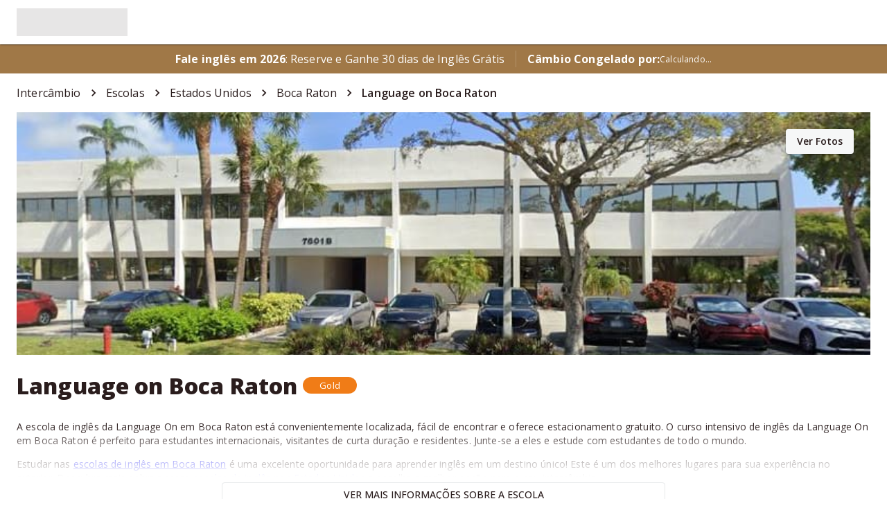

--- FILE ---
content_type: text/html; charset=utf-8
request_url: https://fluencypass.com/schools/united-states/boca-raton/language-on-boca-raton/731
body_size: 28177
content:
<!DOCTYPE html><html lang="en"><head><meta charSet="utf-8" data-next-head=""/><meta name="viewport" content="minimum-scale=1, initial-scale=1, width=device-width, shrink-to-fit=no" data-next-head=""/><link rel="shortcut icon" href="https://res.cloudinary.com/intercambiodireto-com/image/upload/c_scale,h_16,w_16,f_auto/v1604515879/favicon_wmakiq.ico" type="image/x-icon" data-next-head=""/><link rel="manifest" href="/manifest.json" data-next-head=""/><link rel="apple-touch-icon" href="/icon-512x512.png" data-next-head=""/><link rel="canonical" href="https://fluencypass.com/schools/united-states/boca-raton/language-on-boca-raton/731" data-next-head=""/><meta name="language" content="pt-BR" data-next-head=""/><meta name="country" content="BRA" data-next-head=""/><meta name="rights" content="Fluencypass.com" data-next-head=""/><meta property="fb:app_id" content="1611242345800811" data-next-head=""/><meta property="og:site_name" content="Fluencypass.com" data-next-head=""/><meta property="og:type" content="website" data-next-head=""/><meta property="og:url" content="https://fluencypass.com/" data-next-head=""/><meta name="facebook-domain-verification" content="kzqd9kxlgyskyr8fms71b9pn45jiqn" data-next-head=""/><meta property="og:image" content="https://fluencypass.com/api/og" data-next-head=""/><meta name="robots" content="follow, index" data-next-head=""/><title data-next-head="">Language on Boca Raton: Faça seu Intercâmbio no Exterior</title><meta content="Fluencypass - Seu intercâmbio sem taxa de agência" property="og:title" data-next-head=""/><meta name="description" content="Compare escolas em Boca Raton. Até 40% off, sem taxa de agência, suporte e assessoria grátis." data-next-head=""/><meta property="og:description" content="Compare escolas em Boca Raton. Até 40% off, sem taxa de agência, suporte e assessoria grátis." data-next-head=""/><meta name="emotion-insertion-point" content=""/><meta name="theme-color" content="#ED6A6D"/><link rel="preconnect" href="https://res.cloudinary.com"/><link rel="dns-prefetch" href="https://res.cloudinary.com"/><link rel="preload" href="/_next/static/media/e49091ae4395b5b9-s.p.900cf21d.woff2" as="font" type="font/woff2" crossorigin="anonymous" data-next-font="size-adjust"/><link rel="preload" href="/_next/static/media/cf514f5d0007dafa-s.p.417aa1a2.woff2" as="font" type="font/woff2" crossorigin="anonymous" data-next-font="size-adjust"/><link rel="preload" href="/_next/static/chunks/1a8e93bf36458c23.css" as="style"/><link rel="preload" href="/_next/static/chunks/2a78ed4886a996e4.css" as="style"/><meta name="sentry-trace" content="785db79d02b59791b66b57993926731b-04b50fecb218deff"/><meta name="baggage" content="sentry-environment=vercel-production,sentry-release=c5daf191474d2c256740da382e4727e56e660e93,sentry-public_key=57e28ff867674cb5a81beec4d19501cb,sentry-trace_id=785db79d02b59791b66b57993926731b,sentry-org_id=4504600046534656"/><link href="https://res.cloudinary.com/intercambiodireto-com/image/upload/f_auto/v1611326916/Others/backgrounds/screenshot-min_sa08vj" data-next-head=""/><script>!(function(w,p,f,c){if(!window.crossOriginIsolated && !navigator.serviceWorker) return;c=w[p]=Object.assign(w[p]||{},{"debug":false,"data-next-head":""});c[f]=(c[f]||[]).concat(["dataLayer.push"])})(window,'partytown','forward');/* Partytown 0.11.2 - MIT QwikDev */
const t={preserveBehavior:!1},e=e=>{if("string"==typeof e)return[e,t];const[n,r=t]=e;return[n,{...t,...r}]},n=Object.freeze((t=>{const e=new Set;let n=[];do{Object.getOwnPropertyNames(n).forEach((t=>{"function"==typeof n[t]&&e.add(t)}))}while((n=Object.getPrototypeOf(n))!==Object.prototype);return Array.from(e)})());!function(t,r,o,i,a,s,c,l,d,p,u=t,f){function h(){f||(f=1,"/"==(c=(s.lib||"/~partytown/")+(s.debug?"debug/":""))[0]&&(d=r.querySelectorAll('script[type="text/partytown"]'),i!=t?i.dispatchEvent(new CustomEvent("pt1",{detail:t})):(l=setTimeout(v,(null==s?void 0:s.fallbackTimeout)||1e4),r.addEventListener("pt0",w),a?y(1):o.serviceWorker?o.serviceWorker.register(c+(s.swPath||"partytown-sw.js"),{scope:c}).then((function(t){t.active?y():t.installing&&t.installing.addEventListener("statechange",(function(t){"activated"==t.target.state&&y()}))}),console.error):v())))}function y(e){p=r.createElement(e?"script":"iframe"),t._pttab=Date.now(),e||(p.style.display="block",p.style.width="0",p.style.height="0",p.style.border="0",p.style.visibility="hidden",p.setAttribute("aria-hidden",!0)),p.src=c+"partytown-"+(e?"atomics.js?v=0.11.2":"sandbox-sw.html?"+t._pttab),r.querySelector(s.sandboxParent||"body").appendChild(p)}function v(n,o){for(w(),i==t&&(s.forward||[]).map((function(n){const[r]=e(n);delete t[r.split(".")[0]]})),n=0;n<d.length;n++)(o=r.createElement("script")).innerHTML=d[n].innerHTML,o.nonce=s.nonce,r.head.appendChild(o);p&&p.parentNode.removeChild(p)}function w(){clearTimeout(l)}s=t.partytown||{},i==t&&(s.forward||[]).map((function(r){const[o,{preserveBehavior:i}]=e(r);u=t,o.split(".").map((function(e,r,o){var a;u=u[o[r]]=r+1<o.length?u[o[r]]||(a=o[r+1],n.includes(a)?[]:{}):(()=>{let e=null;if(i){const{methodOrProperty:n,thisObject:r}=((t,e)=>{let n=t;for(let t=0;t<e.length-1;t+=1)n=n[e[t]];return{thisObject:n,methodOrProperty:e.length>0?n[e[e.length-1]]:void 0}})(t,o);"function"==typeof n&&(e=(...t)=>n.apply(r,...t))}return function(){let n;return e&&(n=e(arguments)),(t._ptf=t._ptf||[]).push(o,arguments),n}})()}))})),"complete"==r.readyState?h():(t.addEventListener("DOMContentLoaded",h),t.addEventListener("load",h))}(window,document,navigator,top,window.crossOriginIsolated);document.currentScript.dataset.partytown="";</script><link rel="preload" as="image" imageSrcSet="https://res.cloudinary.com/intercambiodireto-com/image/upload/ar_16:9,c_fill/c_limit,dpr_auto,f_auto,q_auto,w_1232/v1674168039/Schools/0731/01?w=640 640w, https://res.cloudinary.com/intercambiodireto-com/image/upload/ar_16:9,c_fill/c_limit,dpr_auto,f_auto,q_auto,w_1232/v1674168039/Schools/0731/01?w=750 750w, https://res.cloudinary.com/intercambiodireto-com/image/upload/ar_16:9,c_fill/c_limit,dpr_auto,f_auto,q_auto,w_1232/v1674168039/Schools/0731/01?w=828 828w, https://res.cloudinary.com/intercambiodireto-com/image/upload/ar_16:9,c_fill/c_limit,dpr_auto,f_auto,q_auto,w_1232/v1674168039/Schools/0731/01?w=1080 1080w, https://res.cloudinary.com/intercambiodireto-com/image/upload/ar_16:9,c_fill/c_limit,dpr_auto,f_auto,q_auto,w_1232/v1674168039/Schools/0731/01?w=1200 1200w, https://res.cloudinary.com/intercambiodireto-com/image/upload/ar_16:9,c_fill/c_limit,dpr_auto,f_auto,q_auto,w_1232/v1674168039/Schools/0731/01?w=1920 1920w, https://res.cloudinary.com/intercambiodireto-com/image/upload/ar_16:9,c_fill/c_limit,dpr_auto,f_auto,q_auto,w_1232/v1674168039/Schools/0731/01?w=2048 2048w, https://res.cloudinary.com/intercambiodireto-com/image/upload/ar_16:9,c_fill/c_limit,dpr_auto,f_auto,q_auto,w_1232/v1674168039/Schools/0731/01?w=3840 3840w" imageSizes="100vw" data-next-head=""/><link rel="stylesheet" href="/_next/static/chunks/1a8e93bf36458c23.css" data-n-g=""/><link rel="stylesheet" href="/_next/static/chunks/2a78ed4886a996e4.css" data-n-g=""/><noscript data-n-css=""></noscript><script defer="" noModule="" src="/_next/static/chunks/a6dad97d9634a72d.js"></script><script defer="" src="/_next/static/chunks/ec8b226e24dcb60c.js"></script><script defer="" src="/_next/static/chunks/8b5d18f40a6ea052.js"></script><script defer="" src="/_next/static/chunks/8e009b560c12dfab.js"></script><script defer="" src="/_next/static/chunks/b09538386b8e3fd4.js"></script><script defer="" src="/_next/static/chunks/e95179321481d1ed.js"></script><script defer="" src="/_next/static/chunks/89a806836a25477e.js"></script><script defer="" src="/_next/static/chunks/bea5f4fc2101f167.js"></script><script defer="" src="/_next/static/chunks/652f0b70a58ee0c6.js"></script><script defer="" src="/_next/static/chunks/a17ee747e3fe1b28.js"></script><script defer="" src="/_next/static/chunks/31eb07147f4e054c.js"></script><script src="/_next/static/chunks/fadca73a482a875b.js" defer=""></script><script src="/_next/static/chunks/7ba78e87aca4b7e4.js" defer=""></script><script src="/_next/static/chunks/ee9768e5308cd39c.js" defer=""></script><script src="/_next/static/chunks/a4211f85ab5af2c0.js" defer=""></script><script src="/_next/static/chunks/3b64d16b4dfc2dc4.js" defer=""></script><script src="/_next/static/chunks/a383cd6966eba3c5.js" defer=""></script><script src="/_next/static/chunks/89f529f4a3425f72.js" defer=""></script><script src="/_next/static/chunks/7250abf344ff8a15.js" defer=""></script><script src="/_next/static/chunks/f8785f73188de746.js" defer=""></script><script src="/_next/static/chunks/36073071a4c5a314.js" defer=""></script><script src="/_next/static/chunks/47b23c1f3be62a09.js" defer=""></script><script src="/_next/static/chunks/db16c1f38c60f1ef.js" defer=""></script><script src="/_next/static/chunks/65919be4922cb095.js" defer=""></script><script src="/_next/static/chunks/turbopack-43d0a8827f995cbc.js" defer=""></script><script src="/_next/static/chunks/d132710130bdb16a.js" defer=""></script><script src="/_next/static/chunks/1b0c805da1285e86.js" defer=""></script><script src="/_next/static/chunks/989f7626e75cffba.js" defer=""></script><script src="/_next/static/chunks/7437f303c11ef712.js" defer=""></script><script src="/_next/static/chunks/f04da09d309c3a9e.js" defer=""></script><script src="/_next/static/chunks/c0b34ebc54b468b4.js" defer=""></script><script src="/_next/static/chunks/402cf9cdd9688cb5.js" defer=""></script><script src="/_next/static/chunks/cb340b10551060e2.js" defer=""></script><script src="/_next/static/chunks/10cbb7779bf149d4.js" defer=""></script><script src="/_next/static/chunks/a31ae05674865e09.js" defer=""></script><script src="/_next/static/chunks/d9a3ef8b919046f8.js" defer=""></script><script src="/_next/static/chunks/c2874d890ece7720.js" defer=""></script><script src="/_next/static/chunks/7948f2a2965fe9f3.js" defer=""></script><script src="/_next/static/chunks/38c85bf5d4f57b90.js" defer=""></script><script src="/_next/static/chunks/bb71f760a1f63c6b.js" defer=""></script><script src="/_next/static/chunks/c81c1aa88b514adc.js" defer=""></script><script src="/_next/static/chunks/ccc1796305513302.js" defer=""></script><script src="/_next/static/chunks/62cd4c6b8fbe16c7.js" defer=""></script><script src="/_next/static/chunks/eda147ea19a22a8b.js" defer=""></script><script src="/_next/static/chunks/5cee9e231a4a4486.js" defer=""></script><script src="/_next/static/chunks/4c0e9b8bc94a8a7a.js" defer=""></script><script src="/_next/static/chunks/2710bd0c1e3b1a07.js" defer=""></script><script src="/_next/static/chunks/8343b254681ec686.js" defer=""></script><script src="/_next/static/chunks/d9698b3abe25e8f0.js" defer=""></script><script src="/_next/static/chunks/6ea7609205b3d3b5.js" defer=""></script><script src="/_next/static/chunks/b7a8494ecb49a90f.js" defer=""></script><script src="/_next/static/chunks/turbopack-6d6f963c18a014a9.js" defer=""></script><script src="/_next/static/gPJYHb4aGQmjDRjQX4LwA/_ssgManifest.js" defer=""></script><script src="/_next/static/gPJYHb4aGQmjDRjQX4LwA/_buildManifest.js" defer=""></script></head><body><link rel="preload" as="image" imageSrcSet="https://res.cloudinary.com/intercambiodireto-com/image/upload/ar_16:9,c_fill/c_limit,dpr_auto,f_auto,q_auto,w_1232/v1674168039/Schools/0731/01?w=640 640w, https://res.cloudinary.com/intercambiodireto-com/image/upload/ar_16:9,c_fill/c_limit,dpr_auto,f_auto,q_auto,w_1232/v1674168039/Schools/0731/01?w=750 750w, https://res.cloudinary.com/intercambiodireto-com/image/upload/ar_16:9,c_fill/c_limit,dpr_auto,f_auto,q_auto,w_1232/v1674168039/Schools/0731/01?w=828 828w, https://res.cloudinary.com/intercambiodireto-com/image/upload/ar_16:9,c_fill/c_limit,dpr_auto,f_auto,q_auto,w_1232/v1674168039/Schools/0731/01?w=1080 1080w, https://res.cloudinary.com/intercambiodireto-com/image/upload/ar_16:9,c_fill/c_limit,dpr_auto,f_auto,q_auto,w_1232/v1674168039/Schools/0731/01?w=1200 1200w, https://res.cloudinary.com/intercambiodireto-com/image/upload/ar_16:9,c_fill/c_limit,dpr_auto,f_auto,q_auto,w_1232/v1674168039/Schools/0731/01?w=1920 1920w, https://res.cloudinary.com/intercambiodireto-com/image/upload/ar_16:9,c_fill/c_limit,dpr_auto,f_auto,q_auto,w_1232/v1674168039/Schools/0731/01?w=2048 2048w, https://res.cloudinary.com/intercambiodireto-com/image/upload/ar_16:9,c_fill/c_limit,dpr_auto,f_auto,q_auto,w_1232/v1674168039/Schools/0731/01?w=3840 3840w" imageSizes="100vw"/><div id="__next"><style data-emotion="css-global n4mhjs">html{-webkit-font-smoothing:antialiased;-moz-osx-font-smoothing:grayscale;box-sizing:border-box;-webkit-text-size-adjust:100%;}*,*::before,*::after{box-sizing:inherit;}strong,b{font-weight:700;}body{margin:0;color:#2A1D1D;font-family:'Open Sans','Open Sans Fallback';font-weight:400;font-size:1rem;line-height:1.5;background-color:#fff;}@media print{body{background-color:#fff;}}body::backdrop{background-color:#fff;}html{scroll-behavior:smooth;}body{font-size:0.875rem;line-height:1.43;letter-spacing:0.01071em;}</style><style data-emotion="css 1k9ek97">.css-1k9ek97{background-color:#fff;}</style><main class="MuiBox-root css-1k9ek97"><style data-emotion="css 1eebi">.css-1eebi{display:-webkit-box;display:-webkit-flex;display:-ms-flexbox;display:flex;-webkit-flex-direction:column;-ms-flex-direction:column;flex-direction:column;width:100%;box-sizing:border-box;-webkit-flex-shrink:0;-ms-flex-negative:0;flex-shrink:0;position:-webkit-sticky;position:sticky;z-index:1100;top:0;left:auto;right:0;color:inherit;}</style><style data-emotion="css t7gm68">.css-t7gm68{background-color:#fff;color:#2A1D1D;-webkit-transition:box-shadow 300ms cubic-bezier(0.4, 0, 0.2, 1) 0ms;transition:box-shadow 300ms cubic-bezier(0.4, 0, 0.2, 1) 0ms;box-shadow:0px 2px 1px -1px rgba(0,0,0,0.2),0px 1px 1px 0px rgba(0,0,0,0.14),0px 1px 3px 0px rgba(0,0,0,0.12);display:-webkit-box;display:-webkit-flex;display:-ms-flexbox;display:flex;-webkit-flex-direction:column;-ms-flex-direction:column;flex-direction:column;width:100%;box-sizing:border-box;-webkit-flex-shrink:0;-ms-flex-negative:0;flex-shrink:0;position:-webkit-sticky;position:sticky;z-index:1100;top:0;left:auto;right:0;color:inherit;}</style><header class="MuiPaper-root MuiPaper-elevation MuiPaper-elevation1 MuiAppBar-root MuiAppBar-colorInherit MuiAppBar-positionSticky css-t7gm68" id="header"><style data-emotion="css i6s8oy">.css-i6s8oy{position:relative;display:-webkit-box;display:-webkit-flex;display:-ms-flexbox;display:flex;-webkit-align-items:center;-webkit-box-align:center;-ms-flex-align:center;align-items:center;padding-left:16px;padding-right:16px;min-height:56px;}@media (min-width:600px){.css-i6s8oy{padding-left:24px;padding-right:24px;}}@media (min-width:0px){@media (orientation: landscape){.css-i6s8oy{min-height:48px;}}}@media (min-width:600px){.css-i6s8oy{min-height:64px;}}</style><div class="MuiToolbar-root MuiToolbar-gutters MuiToolbar-regular css-i6s8oy"><style data-emotion="css ym6h55">.css-ym6h55{-webkit-align-items:center;-webkit-box-align:center;-ms-flex-align:center;align-items:center;display:-webkit-box;display:-webkit-flex;display:-ms-flexbox;display:flex;-webkit-box-flex:1;-webkit-flex-grow:1;-ms-flex-positive:1;flex-grow:1;-webkit-box-pack:justify;-webkit-justify-content:space-between;justify-content:space-between;}</style><div class="MuiBox-root css-ym6h55"><style data-emotion="css 6bfoeo animation-wiooy9">.css-6bfoeo{display:block;background-color:rgba(42, 29, 29, 0.11);height:1.2em;position:relative;overflow:hidden;-webkit-mask-image:-webkit-radial-gradient(white, black);}.css-6bfoeo::after{-webkit-animation:animation-wiooy9 2s linear 0.5s infinite;animation:animation-wiooy9 2s linear 0.5s infinite;background:linear-gradient(
          90deg,
          transparent,
          rgba(0, 0, 0, 0.04),
          transparent
        );content:'';position:absolute;-webkit-transform:translateX(-100%);-moz-transform:translateX(-100%);-ms-transform:translateX(-100%);transform:translateX(-100%);bottom:0;left:0;right:0;top:0;}@-webkit-keyframes animation-wiooy9{0%{-webkit-transform:translateX(-100%);-moz-transform:translateX(-100%);-ms-transform:translateX(-100%);transform:translateX(-100%);}50%{-webkit-transform:translateX(100%);-moz-transform:translateX(100%);-ms-transform:translateX(100%);transform:translateX(100%);}100%{-webkit-transform:translateX(100%);-moz-transform:translateX(100%);-ms-transform:translateX(100%);transform:translateX(100%);}}@keyframes animation-wiooy9{0%{-webkit-transform:translateX(-100%);-moz-transform:translateX(-100%);-ms-transform:translateX(-100%);transform:translateX(-100%);}50%{-webkit-transform:translateX(100%);-moz-transform:translateX(100%);-ms-transform:translateX(100%);transform:translateX(100%);}100%{-webkit-transform:translateX(100%);-moz-transform:translateX(100%);-ms-transform:translateX(100%);transform:translateX(100%);}}</style><span class="MuiSkeleton-root MuiSkeleton-rectangular MuiSkeleton-wave css-6bfoeo" data-testid="logo-skeleton" style="width:160px;height:40px"></span><div class="MuiBox-root css-0"><style data-emotion="css 1g5zccb">.css-1g5zccb{text-align:center;-webkit-flex:0 0 auto;-ms-flex:0 0 auto;flex:0 0 auto;font-size:1.5rem;padding:8px;border-radius:50%;overflow:visible;color:rgba(0, 0, 0, 0.54);-webkit-transition:background-color 150ms cubic-bezier(0.4, 0, 0.2, 1) 0ms;transition:background-color 150ms cubic-bezier(0.4, 0, 0.2, 1) 0ms;margin-left:-12px;color:inherit;padding:12px;font-size:1.75rem;}.css-1g5zccb:hover{background-color:rgba(0, 0, 0, 0.04);}@media (hover: none){.css-1g5zccb:hover{background-color:transparent;}}.css-1g5zccb.Mui-disabled{background-color:transparent;color:rgba(0, 0, 0, 0.26);}</style><style data-emotion="css 1x52uzk">.css-1x52uzk{display:-webkit-inline-box;display:-webkit-inline-flex;display:-ms-inline-flexbox;display:inline-flex;-webkit-align-items:center;-webkit-box-align:center;-ms-flex-align:center;align-items:center;-webkit-box-pack:center;-ms-flex-pack:center;-webkit-justify-content:center;justify-content:center;position:relative;box-sizing:border-box;-webkit-tap-highlight-color:transparent;background-color:transparent;outline:0;border:0;margin:0;border-radius:0;padding:0;cursor:pointer;-webkit-user-select:none;-moz-user-select:none;-ms-user-select:none;user-select:none;vertical-align:middle;-moz-appearance:none;-webkit-appearance:none;-webkit-text-decoration:none;text-decoration:none;color:inherit;text-align:center;-webkit-flex:0 0 auto;-ms-flex:0 0 auto;flex:0 0 auto;font-size:1.5rem;padding:8px;border-radius:50%;overflow:visible;color:rgba(0, 0, 0, 0.54);-webkit-transition:background-color 150ms cubic-bezier(0.4, 0, 0.2, 1) 0ms;transition:background-color 150ms cubic-bezier(0.4, 0, 0.2, 1) 0ms;margin-left:-12px;color:inherit;padding:12px;font-size:1.75rem;}.css-1x52uzk::-moz-focus-inner{border-style:none;}.css-1x52uzk.Mui-disabled{pointer-events:none;cursor:default;}@media print{.css-1x52uzk{-webkit-print-color-adjust:exact;color-adjust:exact;}}.css-1x52uzk:hover{background-color:rgba(0, 0, 0, 0.04);}@media (hover: none){.css-1x52uzk:hover{background-color:transparent;}}.css-1x52uzk.Mui-disabled{background-color:transparent;color:rgba(0, 0, 0, 0.26);}</style><button class="MuiButtonBase-root MuiIconButton-root MuiIconButton-colorInherit MuiIconButton-edgeStart MuiIconButton-sizeLarge css-1x52uzk" tabindex="0" type="button" aria-label="menu"></button><style data-emotion="css a3xyjy">.css-a3xyjy{z-index:1200;}</style></div></div></div></header><style data-emotion="css 2272t9">.css-2272t9{-webkit-align-items:center;-webkit-box-align:center;-ms-flex-align:center;align-items:center;background-color:#A07847;color:white;display:-webkit-box;display:-webkit-flex;display:-ms-flexbox;display:flex;position:relative;padding-top:8px;padding-bottom:8px;text-align:center;}@media (min-width:0px){.css-2272t9{-webkit-box-pack:justify;-webkit-justify-content:space-between;justify-content:space-between;padding-left:8px;padding-right:8px;}}@media (min-width:600px){.css-2272t9{-webkit-box-pack:center;-ms-flex-pack:center;-webkit-justify-content:center;justify-content:center;}}@media (min-width:960px){.css-2272t9{padding-left:16px;padding-right:16px;}}</style><div class="MuiBox-root css-2272t9"><style data-emotion="css mgf59o">.css-mgf59o{margin:0;font-family:'Open Sans','Open Sans Fallback';font-weight:400;font-size:1rem;line-height:1.5;text-align:left;border-right:1px solid;border-color:rgba(255, 255, 255, 0.20);}@media (min-width:0px){.css-mgf59o{font-size:12px;padding-right:0px;margin-right:0px;min-width:154px;}}@media (min-width:600px){.css-mgf59o{font-size:14px;padding-right:16px;margin-right:16px;min-width:auto;}}@media (min-width:960px){.css-mgf59o{font-size:16px;}}</style><p class="MuiTypography-root MuiTypography-body1 css-mgf59o"><style data-emotion="css kbn7if">.css-kbn7if{color:white;}</style><span class="MuiBox-root css-kbn7if"><strong>Fale inglês em 2026</strong>:</span> <!-- -->Reserve e Ganhe 30 dias de Inglês Grátis</p><style data-emotion="css 17exhxb">.css-17exhxb{display:-webkit-box;display:-webkit-flex;display:-ms-flexbox;display:flex;-webkit-flex-direction:row;-ms-flex-direction:row;flex-direction:row;-webkit-align-items:center;-webkit-box-align:center;-ms-flex-align:center;align-items:center;-webkit-box-pack:center;-ms-flex-pack:center;-webkit-justify-content:center;justify-content:center;background-color:transparent;}@media (min-width:0px){.css-17exhxb{gap:4px;padding-left:8px;}}@media (min-width:600px){.css-17exhxb{gap:8px;}}@media (min-width:960px){.css-17exhxb{padding-left:0px;}}</style><div class="MuiBox-root css-17exhxb"><style data-emotion="css 14d1g7z">.css-14d1g7z{margin:0;font-family:'Open Sans','Open Sans Fallback';font-weight:400;font-size:0.75rem;line-height:1.66;color:white;font-weight:700;text-align:left;}@media (min-width:0px){.css-14d1g7z{font-size:12px;min-width:92px;}}@media (min-width:600px){.css-14d1g7z{font-size:14px;}}@media (min-width:960px){.css-14d1g7z{font-size:16px;min-width:auto;}}</style><span class="MuiTypography-root MuiTypography-caption css-14d1g7z">Câmbio<style data-emotion="css 14s8fpe">@media (min-width:0px){.css-14s8fpe{display:initial;}}@media (min-width:600px){.css-14s8fpe{display:none;}}</style><br class="MuiBox-root css-14s8fpe"/> <!-- -->Congelado por:</span><style data-emotion="css 1mzb4tb">.css-1mzb4tb{margin:0;font-family:'Open Sans','Open Sans Fallback';font-weight:400;font-size:0.75rem;line-height:1.66;color:white;}</style><span class="MuiTypography-root MuiTypography-caption css-1mzb4tb">Calculando...</span></div></div><style data-emotion="css 1degoxl">.css-1degoxl{position:fixed;display:-webkit-box;display:-webkit-flex;display:-ms-flexbox;display:flex;-webkit-align-items:center;-webkit-box-align:center;-ms-flex-align:center;align-items:center;-webkit-box-pack:center;-ms-flex-pack:center;-webkit-justify-content:center;justify-content:center;right:0;bottom:0;top:0;left:0;background-color:rgba(0, 0, 0, 0.5);-webkit-tap-highlight-color:transparent;z-index:999;color:#FFF;}</style><div aria-hidden="true" class="MuiBackdrop-root css-1degoxl" style="opacity:0;visibility:hidden"><style data-emotion="css 8yzpf7 animation-61bdi0">.css-8yzpf7{display:inline-block;-webkit-animation:animation-61bdi0 1.4s linear infinite;animation:animation-61bdi0 1.4s linear infinite;}@-webkit-keyframes animation-61bdi0{0%{-webkit-transform:rotate(0deg);-moz-transform:rotate(0deg);-ms-transform:rotate(0deg);transform:rotate(0deg);}100%{-webkit-transform:rotate(360deg);-moz-transform:rotate(360deg);-ms-transform:rotate(360deg);transform:rotate(360deg);}}@keyframes animation-61bdi0{0%{-webkit-transform:rotate(0deg);-moz-transform:rotate(0deg);-ms-transform:rotate(0deg);transform:rotate(0deg);}100%{-webkit-transform:rotate(360deg);-moz-transform:rotate(360deg);-ms-transform:rotate(360deg);transform:rotate(360deg);}}</style><span class="MuiCircularProgress-root MuiCircularProgress-indeterminate MuiCircularProgress-colorInherit css-8yzpf7" style="width:40px;height:40px" role="progressbar"><style data-emotion="css 13o7eu2">.css-13o7eu2{display:block;}</style><svg class="MuiCircularProgress-svg css-13o7eu2" viewBox="22 22 44 44"><style data-emotion="css 14891ef animation-1p2h4ri">.css-14891ef{stroke:currentColor;stroke-dasharray:80px,200px;stroke-dashoffset:0;-webkit-animation:animation-1p2h4ri 1.4s ease-in-out infinite;animation:animation-1p2h4ri 1.4s ease-in-out infinite;}@-webkit-keyframes animation-1p2h4ri{0%{stroke-dasharray:1px,200px;stroke-dashoffset:0;}50%{stroke-dasharray:100px,200px;stroke-dashoffset:-15px;}100%{stroke-dasharray:100px,200px;stroke-dashoffset:-125px;}}@keyframes animation-1p2h4ri{0%{stroke-dasharray:1px,200px;stroke-dashoffset:0;}50%{stroke-dasharray:100px,200px;stroke-dashoffset:-15px;}100%{stroke-dasharray:100px,200px;stroke-dashoffset:-125px;}}</style><circle class="MuiCircularProgress-circle MuiCircularProgress-circleIndeterminate css-14891ef" cx="44" cy="44" r="20.2" fill="none" stroke-width="3.6"></circle></svg></span></div><style data-emotion="css 1l6y83v">.css-1l6y83v{width:100%;margin-left:auto;box-sizing:border-box;margin-right:auto;display:block;padding-left:16px;padding-right:16px;margin-top:16px;margin-bottom:16px;}@media (min-width:600px){.css-1l6y83v{padding-left:24px;padding-right:24px;}}@media (min-width:1280px){.css-1l6y83v{max-width:1280px;}}</style><div class="MuiContainer-root MuiContainer-maxWidthLg css-1l6y83v"><style data-emotion="css 16uw05x">.css-16uw05x{margin:0;font-family:'Open Sans','Open Sans Fallback';font-weight:400;font-size:1rem;line-height:1.5;color:#2A1D1D;margin-bottom:16px;}</style><nav class="MuiTypography-root MuiTypography-body1 MuiBreadcrumbs-root css-16uw05x" aria-label="breadcrumb"><style data-emotion="css nhb8h9">.css-nhb8h9{display:-webkit-box;display:-webkit-flex;display:-ms-flexbox;display:flex;-webkit-box-flex-wrap:wrap;-webkit-flex-wrap:wrap;-ms-flex-wrap:wrap;flex-wrap:wrap;-webkit-align-items:center;-webkit-box-align:center;-ms-flex-align:center;align-items:center;padding:0;margin:0;list-style:none;}</style><ol class="MuiBreadcrumbs-ol css-nhb8h9"><li class="MuiBreadcrumbs-li"><style data-emotion="css y390nw">.css-y390nw{margin:0;font-family:'Open Sans','Open Sans Fallback';font-weight:400;font-size:1rem;line-height:1.5;color:inherit;cursor:pointer;}.css-y390nw:hover{-webkit-text-decoration:underline;text-decoration:underline;}</style><p class="MuiTypography-root MuiTypography-body1 css-y390nw" role="link">Intercâmbio</p></li><style data-emotion="css 3mf706">.css-3mf706{display:-webkit-box;display:-webkit-flex;display:-ms-flexbox;display:flex;-webkit-user-select:none;-moz-user-select:none;-ms-user-select:none;user-select:none;margin-left:8px;margin-right:8px;}</style><li aria-hidden="true" class="MuiBreadcrumbs-separator css-3mf706"><style data-emotion="css 1k33q06">.css-1k33q06{-webkit-user-select:none;-moz-user-select:none;-ms-user-select:none;user-select:none;width:1em;height:1em;display:inline-block;fill:currentColor;-webkit-flex-shrink:0;-ms-flex-negative:0;flex-shrink:0;-webkit-transition:fill 200ms cubic-bezier(0.4, 0, 0.2, 1) 0ms;transition:fill 200ms cubic-bezier(0.4, 0, 0.2, 1) 0ms;font-size:1.25rem;}</style><svg class="MuiSvgIcon-root MuiSvgIcon-fontSizeSmall css-1k33q06" focusable="false" aria-hidden="true" viewBox="0 0 24 24" data-testid="NavigateNextIcon"><path d="M10 6 8.59 7.41 13.17 12l-4.58 4.59L10 18l6-6z"></path></svg></li><li class="MuiBreadcrumbs-li"><p class="MuiTypography-root MuiTypography-body1 css-y390nw" role="link">Escolas</p></li><li aria-hidden="true" class="MuiBreadcrumbs-separator css-3mf706"><svg class="MuiSvgIcon-root MuiSvgIcon-fontSizeSmall css-1k33q06" focusable="false" aria-hidden="true" viewBox="0 0 24 24" data-testid="NavigateNextIcon"><path d="M10 6 8.59 7.41 13.17 12l-4.58 4.59L10 18l6-6z"></path></svg></li><li class="MuiBreadcrumbs-li"><p class="MuiTypography-root MuiTypography-body1 css-y390nw" role="link">Estados Unidos</p></li><li aria-hidden="true" class="MuiBreadcrumbs-separator css-3mf706"><svg class="MuiSvgIcon-root MuiSvgIcon-fontSizeSmall css-1k33q06" focusable="false" aria-hidden="true" viewBox="0 0 24 24" data-testid="NavigateNextIcon"><path d="M10 6 8.59 7.41 13.17 12l-4.58 4.59L10 18l6-6z"></path></svg></li><li class="MuiBreadcrumbs-li"><p class="MuiTypography-root MuiTypography-body1 css-y390nw" role="link">Boca Raton</p></li><li aria-hidden="true" class="MuiBreadcrumbs-separator css-3mf706"><svg class="MuiSvgIcon-root MuiSvgIcon-fontSizeSmall css-1k33q06" focusable="false" aria-hidden="true" viewBox="0 0 24 24" data-testid="NavigateNextIcon"><path d="M10 6 8.59 7.41 13.17 12l-4.58 4.59L10 18l6-6z"></path></svg></li><li class="MuiBreadcrumbs-li"><style data-emotion="css 1morosn">.css-1morosn{margin:0;font-family:'Open Sans','Open Sans Fallback';font-weight:400;font-size:1rem;line-height:1.5;font-weight:600;color:#2A1D1D;}</style><span class="MuiTypography-root MuiTypography-body1 css-1morosn">Language on Boca Raton</span></li></ol></nav><style data-emotion="css 10cfqni">.css-10cfqni{position:relative;width:100%;cursor:pointer;}@media (min-width:0px){.css-10cfqni{height:240px;}}@media (min-width:600px){.css-10cfqni{height:350px;}}</style><div class="MuiBox-root css-10cfqni"><img alt="Language on Boca Raton" decoding="async" data-nimg="fill" style="position:absolute;height:100%;width:100%;left:0;top:0;right:0;bottom:0;object-fit:cover;color:transparent" sizes="100vw" srcSet="https://res.cloudinary.com/intercambiodireto-com/image/upload/ar_16:9,c_fill/c_limit,dpr_auto,f_auto,q_auto,w_1232/v1674168039/Schools/0731/01?w=640 640w, https://res.cloudinary.com/intercambiodireto-com/image/upload/ar_16:9,c_fill/c_limit,dpr_auto,f_auto,q_auto,w_1232/v1674168039/Schools/0731/01?w=750 750w, https://res.cloudinary.com/intercambiodireto-com/image/upload/ar_16:9,c_fill/c_limit,dpr_auto,f_auto,q_auto,w_1232/v1674168039/Schools/0731/01?w=828 828w, https://res.cloudinary.com/intercambiodireto-com/image/upload/ar_16:9,c_fill/c_limit,dpr_auto,f_auto,q_auto,w_1232/v1674168039/Schools/0731/01?w=1080 1080w, https://res.cloudinary.com/intercambiodireto-com/image/upload/ar_16:9,c_fill/c_limit,dpr_auto,f_auto,q_auto,w_1232/v1674168039/Schools/0731/01?w=1200 1200w, https://res.cloudinary.com/intercambiodireto-com/image/upload/ar_16:9,c_fill/c_limit,dpr_auto,f_auto,q_auto,w_1232/v1674168039/Schools/0731/01?w=1920 1920w, https://res.cloudinary.com/intercambiodireto-com/image/upload/ar_16:9,c_fill/c_limit,dpr_auto,f_auto,q_auto,w_1232/v1674168039/Schools/0731/01?w=2048 2048w, https://res.cloudinary.com/intercambiodireto-com/image/upload/ar_16:9,c_fill/c_limit,dpr_auto,f_auto,q_auto,w_1232/v1674168039/Schools/0731/01?w=3840 3840w" src="https://res.cloudinary.com/intercambiodireto-com/image/upload/ar_16:9,c_fill/c_limit,dpr_auto,f_auto,q_auto,w_1232/v1674168039/Schools/0731/01?w=3840"/><style data-emotion="css i7w4v6">.css-i7w4v6{font-family:'Open Sans','Open Sans Fallback';font-weight:500;font-size:0.875rem;line-height:1.75;text-transform:uppercase;min-width:64px;padding:6px 16px;border-radius:4px;-webkit-transition:background-color 250ms cubic-bezier(0.4, 0, 0.2, 1) 0ms,box-shadow 250ms cubic-bezier(0.4, 0, 0.2, 1) 0ms,border-color 250ms cubic-bezier(0.4, 0, 0.2, 1) 0ms,color 250ms cubic-bezier(0.4, 0, 0.2, 1) 0ms;transition:background-color 250ms cubic-bezier(0.4, 0, 0.2, 1) 0ms,box-shadow 250ms cubic-bezier(0.4, 0, 0.2, 1) 0ms,border-color 250ms cubic-bezier(0.4, 0, 0.2, 1) 0ms,color 250ms cubic-bezier(0.4, 0, 0.2, 1) 0ms;color:#fff;background-color:#ED6A6D;box-shadow:0px 3px 1px -2px rgba(0,0,0,0.2),0px 2px 2px 0px rgba(0,0,0,0.14),0px 1px 5px 0px rgba(0,0,0,0.12);font-weight:600;position:absolute;right:24px;text-transform:capitalize;top:24px;background-color:#f6f7f7;color:#2A1D1D;z-index:1;}.css-i7w4v6:hover{-webkit-text-decoration:none;text-decoration:none;background-color:#C63134;box-shadow:0px 2px 4px -1px rgba(0,0,0,0.2),0px 4px 5px 0px rgba(0,0,0,0.14),0px 1px 10px 0px rgba(0,0,0,0.12);}@media (hover: none){.css-i7w4v6:hover{background-color:#ED6A6D;}}.css-i7w4v6:active{box-shadow:0px 5px 5px -3px rgba(0,0,0,0.2),0px 8px 10px 1px rgba(0,0,0,0.14),0px 3px 14px 2px rgba(0,0,0,0.12);}.css-i7w4v6.Mui-focusVisible{box-shadow:0px 3px 5px -1px rgba(0,0,0,0.2),0px 6px 10px 0px rgba(0,0,0,0.14),0px 1px 18px 0px rgba(0,0,0,0.12);}.css-i7w4v6.Mui-disabled{color:rgba(0, 0, 0, 0.26);box-shadow:none;background-color:rgba(0, 0, 0, 0.12);}.css-i7w4v6:hover{background-color:#f6f7f7;}</style><style data-emotion="css 2uc18y">.css-2uc18y{display:-webkit-inline-box;display:-webkit-inline-flex;display:-ms-inline-flexbox;display:inline-flex;-webkit-align-items:center;-webkit-box-align:center;-ms-flex-align:center;align-items:center;-webkit-box-pack:center;-ms-flex-pack:center;-webkit-justify-content:center;justify-content:center;position:relative;box-sizing:border-box;-webkit-tap-highlight-color:transparent;background-color:transparent;outline:0;border:0;margin:0;border-radius:0;padding:0;cursor:pointer;-webkit-user-select:none;-moz-user-select:none;-ms-user-select:none;user-select:none;vertical-align:middle;-moz-appearance:none;-webkit-appearance:none;-webkit-text-decoration:none;text-decoration:none;color:inherit;font-family:'Open Sans','Open Sans Fallback';font-weight:500;font-size:0.875rem;line-height:1.75;text-transform:uppercase;min-width:64px;padding:6px 16px;border-radius:4px;-webkit-transition:background-color 250ms cubic-bezier(0.4, 0, 0.2, 1) 0ms,box-shadow 250ms cubic-bezier(0.4, 0, 0.2, 1) 0ms,border-color 250ms cubic-bezier(0.4, 0, 0.2, 1) 0ms,color 250ms cubic-bezier(0.4, 0, 0.2, 1) 0ms;transition:background-color 250ms cubic-bezier(0.4, 0, 0.2, 1) 0ms,box-shadow 250ms cubic-bezier(0.4, 0, 0.2, 1) 0ms,border-color 250ms cubic-bezier(0.4, 0, 0.2, 1) 0ms,color 250ms cubic-bezier(0.4, 0, 0.2, 1) 0ms;color:#fff;background-color:#ED6A6D;box-shadow:0px 3px 1px -2px rgba(0,0,0,0.2),0px 2px 2px 0px rgba(0,0,0,0.14),0px 1px 5px 0px rgba(0,0,0,0.12);font-weight:600;position:absolute;right:24px;text-transform:capitalize;top:24px;background-color:#f6f7f7;color:#2A1D1D;z-index:1;}.css-2uc18y::-moz-focus-inner{border-style:none;}.css-2uc18y.Mui-disabled{pointer-events:none;cursor:default;}@media print{.css-2uc18y{-webkit-print-color-adjust:exact;color-adjust:exact;}}.css-2uc18y:hover{-webkit-text-decoration:none;text-decoration:none;background-color:#C63134;box-shadow:0px 2px 4px -1px rgba(0,0,0,0.2),0px 4px 5px 0px rgba(0,0,0,0.14),0px 1px 10px 0px rgba(0,0,0,0.12);}@media (hover: none){.css-2uc18y:hover{background-color:#ED6A6D;}}.css-2uc18y:active{box-shadow:0px 5px 5px -3px rgba(0,0,0,0.2),0px 8px 10px 1px rgba(0,0,0,0.14),0px 3px 14px 2px rgba(0,0,0,0.12);}.css-2uc18y.Mui-focusVisible{box-shadow:0px 3px 5px -1px rgba(0,0,0,0.2),0px 6px 10px 0px rgba(0,0,0,0.14),0px 1px 18px 0px rgba(0,0,0,0.12);}.css-2uc18y.Mui-disabled{color:rgba(0, 0, 0, 0.26);box-shadow:none;background-color:rgba(0, 0, 0, 0.12);}.css-2uc18y:hover{background-color:#f6f7f7;}</style><button class="MuiButtonBase-root MuiButton-root MuiButton-contained MuiButton-containedPrimary MuiButton-sizeMedium MuiButton-containedSizeMedium MuiButton-colorPrimary MuiButton-root MuiButton-contained MuiButton-containedPrimary MuiButton-sizeMedium MuiButton-containedSizeMedium MuiButton-colorPrimary css-2uc18y" tabindex="0" type="button">Ver fotos</button></div><style data-emotion="css 10esd4y">.css-10esd4y{-webkit-align-items:center;-webkit-box-align:center;-ms-flex-align:center;align-items:center;display:-webkit-box;display:-webkit-flex;display:-ms-flexbox;display:flex;margin-top:24px;}@media (min-width:0px){.css-10esd4y{-webkit-flex-direction:column;-ms-flex-direction:column;flex-direction:column;}}@media (min-width:960px){.css-10esd4y{-webkit-flex-direction:row;-ms-flex-direction:row;flex-direction:row;}}</style><div class="MuiBox-root css-10esd4y"><style data-emotion="css 133nym5">.css-133nym5{margin:0;font-family:'Open Sans','Open Sans Fallback';font-weight:400;font-size:1.5625rem;line-height:1.235;font-weight:900;text-align:center;}@media (min-width:600px){.css-133nym5{font-size:1.8219rem;}}@media (min-width:960px){.css-133nym5{font-size:2.0243rem;}}@media (min-width:1280px){.css-133nym5{font-size:2.0243rem;}}</style><h1 class="MuiTypography-root MuiTypography-h4 css-133nym5">Language on Boca Raton</h1><style data-emotion="css 1isemmb">.css-1isemmb{margin-left:8px;}</style><span class="MuiBox-root css-1isemmb"><style data-emotion="css 1e2kk8j">.css-1e2kk8j{max-width:100%;font-family:'Open Sans','Open Sans Fallback';font-size:0.8125rem;display:-webkit-inline-box;display:-webkit-inline-flex;display:-ms-inline-flexbox;display:inline-flex;-webkit-align-items:center;-webkit-box-align:center;-ms-flex-align:center;align-items:center;-webkit-box-pack:center;-ms-flex-pack:center;-webkit-justify-content:center;justify-content:center;height:24px;color:#2A1D1D;background-color:rgba(0, 0, 0, 0.08);border-radius:16px;white-space:nowrap;-webkit-transition:background-color 300ms cubic-bezier(0.4, 0, 0.2, 1) 0ms,box-shadow 300ms cubic-bezier(0.4, 0, 0.2, 1) 0ms;transition:background-color 300ms cubic-bezier(0.4, 0, 0.2, 1) 0ms,box-shadow 300ms cubic-bezier(0.4, 0, 0.2, 1) 0ms;cursor:unset;outline:0;-webkit-text-decoration:none;text-decoration:none;border:0;padding:0;vertical-align:middle;box-sizing:border-box;-webkit-user-select:none;-moz-user-select:none;-ms-user-select:none;user-select:none;-webkit-tap-highlight-color:transparent;cursor:pointer;background-color:#F07C17;color:white;padding-left:16px;padding-right:16px;}.css-1e2kk8j.Mui-disabled{opacity:0.38;pointer-events:none;}.css-1e2kk8j .MuiChip-avatar{margin-left:5px;margin-right:-6px;width:24px;height:24px;color:#616161;font-size:0.75rem;}.css-1e2kk8j .MuiChip-avatarColorPrimary{color:#fff;background-color:#C63134;}.css-1e2kk8j .MuiChip-avatarColorSecondary{color:#fff;background-color:rgba(42, 29, 29, 1);}.css-1e2kk8j .MuiChip-avatarSmall{margin-left:4px;margin-right:-4px;width:18px;height:18px;font-size:0.625rem;}.css-1e2kk8j .MuiChip-icon{margin-left:4px;margin-right:-4px;font-size:18px;color:#616161;}.css-1e2kk8j .MuiChip-deleteIcon{-webkit-tap-highlight-color:transparent;color:rgba(42, 29, 29, 0.26);font-size:16px;cursor:pointer;margin:0 5px 0 -6px;margin-right:4px;margin-left:-4px;}.css-1e2kk8j .MuiChip-deleteIcon:hover{color:rgba(42, 29, 29, 0.4);}.css-1e2kk8j:hover{background-color:rgba(0, 0, 0, 0.12);}.css-1e2kk8j.Mui-focusVisible{background-color:rgba(0, 0, 0, 0.2);}.css-1e2kk8j:active{box-shadow:0px 2px 1px -1px rgba(0,0,0,0.2),0px 1px 1px 0px rgba(0,0,0,0.14),0px 1px 3px 0px rgba(0,0,0,0.12);}.css-1e2kk8j:hover{background-color:#F07C17;}</style><style data-emotion="css 3adq64">.css-3adq64{display:-webkit-inline-box;display:-webkit-inline-flex;display:-ms-inline-flexbox;display:inline-flex;-webkit-align-items:center;-webkit-box-align:center;-ms-flex-align:center;align-items:center;-webkit-box-pack:center;-ms-flex-pack:center;-webkit-justify-content:center;justify-content:center;position:relative;box-sizing:border-box;-webkit-tap-highlight-color:transparent;background-color:transparent;outline:0;border:0;margin:0;border-radius:0;padding:0;cursor:pointer;-webkit-user-select:none;-moz-user-select:none;-ms-user-select:none;user-select:none;vertical-align:middle;-moz-appearance:none;-webkit-appearance:none;-webkit-text-decoration:none;text-decoration:none;color:inherit;max-width:100%;font-family:'Open Sans','Open Sans Fallback';font-size:0.8125rem;display:-webkit-inline-box;display:-webkit-inline-flex;display:-ms-inline-flexbox;display:inline-flex;-webkit-align-items:center;-webkit-box-align:center;-ms-flex-align:center;align-items:center;-webkit-box-pack:center;-ms-flex-pack:center;-webkit-justify-content:center;justify-content:center;height:24px;color:#2A1D1D;background-color:rgba(0, 0, 0, 0.08);border-radius:16px;white-space:nowrap;-webkit-transition:background-color 300ms cubic-bezier(0.4, 0, 0.2, 1) 0ms,box-shadow 300ms cubic-bezier(0.4, 0, 0.2, 1) 0ms;transition:background-color 300ms cubic-bezier(0.4, 0, 0.2, 1) 0ms,box-shadow 300ms cubic-bezier(0.4, 0, 0.2, 1) 0ms;cursor:unset;outline:0;-webkit-text-decoration:none;text-decoration:none;border:0;padding:0;vertical-align:middle;box-sizing:border-box;-webkit-user-select:none;-moz-user-select:none;-ms-user-select:none;user-select:none;-webkit-tap-highlight-color:transparent;cursor:pointer;background-color:#F07C17;color:white;padding-left:16px;padding-right:16px;}.css-3adq64::-moz-focus-inner{border-style:none;}.css-3adq64.Mui-disabled{pointer-events:none;cursor:default;}@media print{.css-3adq64{-webkit-print-color-adjust:exact;color-adjust:exact;}}.css-3adq64.Mui-disabled{opacity:0.38;pointer-events:none;}.css-3adq64 .MuiChip-avatar{margin-left:5px;margin-right:-6px;width:24px;height:24px;color:#616161;font-size:0.75rem;}.css-3adq64 .MuiChip-avatarColorPrimary{color:#fff;background-color:#C63134;}.css-3adq64 .MuiChip-avatarColorSecondary{color:#fff;background-color:rgba(42, 29, 29, 1);}.css-3adq64 .MuiChip-avatarSmall{margin-left:4px;margin-right:-4px;width:18px;height:18px;font-size:0.625rem;}.css-3adq64 .MuiChip-icon{margin-left:4px;margin-right:-4px;font-size:18px;color:#616161;}.css-3adq64 .MuiChip-deleteIcon{-webkit-tap-highlight-color:transparent;color:rgba(42, 29, 29, 0.26);font-size:16px;cursor:pointer;margin:0 5px 0 -6px;margin-right:4px;margin-left:-4px;}.css-3adq64 .MuiChip-deleteIcon:hover{color:rgba(42, 29, 29, 0.4);}.css-3adq64:hover{background-color:rgba(0, 0, 0, 0.12);}.css-3adq64.Mui-focusVisible{background-color:rgba(0, 0, 0, 0.2);}.css-3adq64:active{box-shadow:0px 2px 1px -1px rgba(0,0,0,0.2),0px 1px 1px 0px rgba(0,0,0,0.14),0px 1px 3px 0px rgba(0,0,0,0.12);}.css-3adq64:hover{background-color:#F07C17;}</style><div class="MuiButtonBase-root MuiChip-root MuiChip-filled MuiChip-sizeSmall MuiChip-colorDefault MuiChip-clickable MuiChip-clickableColorDefault MuiChip-filledDefault css-3adq64" tabindex="0" role="button" aria-label="Escola reconhecida com alta qualidade"><style data-emotion="css 1pjtbja">.css-1pjtbja{overflow:hidden;text-overflow:ellipsis;padding-left:8px;padding-right:8px;white-space:nowrap;}</style><span class="MuiChip-label MuiChip-labelSmall css-1pjtbja">Gold</span></div><style data-emotion="css 1e2dcm1">.css-1e2dcm1{z-index:1500;pointer-events:none;}</style><style data-emotion="css okvapm">.css-okvapm{z-index:1500;pointer-events:none;}</style></span></div><style data-emotion="css 1ebprri">.css-1ebprri{margin-top:16px;margin-bottom:16px;}</style><div class="MuiBox-root css-1ebprri"><style data-emotion="css 6qvcz0">.css-6qvcz0{height:96px;overflow:hidden;-webkit-mask-image:linear-gradient(180deg, #000 20%, transparent);mask-image:linear-gradient(180deg, #000 20%, transparent);}</style><div class="MuiBox-root css-6qvcz0"><style data-emotion="css 1y954hi">.css-1y954hi{height:0;overflow:hidden;-webkit-transition:height 300ms cubic-bezier(0.4, 0, 0.2, 1) 0ms;transition:height 300ms cubic-bezier(0.4, 0, 0.2, 1) 0ms;}</style><div class="MuiCollapse-root MuiCollapse-vertical css-1y954hi" style="min-height:96px" collapsedheight="96"><style data-emotion="css hboir5">.css-hboir5{display:-webkit-box;display:-webkit-flex;display:-ms-flexbox;display:flex;width:100%;}</style><div class="MuiCollapse-wrapper MuiCollapse-vertical css-hboir5"><style data-emotion="css 8atqhb">.css-8atqhb{width:100%;}</style><div class="MuiCollapse-wrapperInner MuiCollapse-vertical css-8atqhb"><p>A escola de inglês da Language On em Boca Raton está convenientemente localizada, fácil de encontrar e oferece estacionamento gratuito. O curso intensivo de inglês da Language On em Boca Raton é perfeito para estudantes internacionais, visitantes de curta duração e residentes. Junte-se a eles e estude com estudantes de todo o mundo.</p><p>Estudar nas <a href="https://fluencypass.com/schools/united-states/boca-raton" target="_blank">escolas de inglês em Boca Raton</a> é uma excelente oportunidade para aprender inglês em um destino único! Este é um dos melhores lugares para sua experiência no exterior. Descubra mais sobre nossas <a href="https://fluencypass.com/schools/united-states" target="_blank">escolas de inglês nos Estados Unidos</a> e escolha a melhor opção para o seu intercâmbio.</p><p>Se você deseja fazer um intercâmbio em um dos países mais influentes do mundo, os Estados Unidos oferecem excelentes opções de escolas de inglês, além de uma imersão cultural diversificada. Quer saber mais sobre como organizar seu intercâmbio? Acesse nosso guia completo e planeje seu <a href="https://fluencypass.com/intercambio/estados-unidos" target="_blank"><b>intercâmbio nos Estados Unidos</b></a>!</p><style data-emotion="css 1z0v1xe">.css-1z0v1xe{margin:0;font-family:'Open Sans','Open Sans Fallback';font-weight:400;font-size:0.875rem;line-height:1.43;}</style><p class="MuiTypography-root MuiTypography-body2 css-1z0v1xe">Na <strong>Fluencypass</strong> você pode fazer seu<!-- --> <strong>orçamento online</strong>, comparar as<!-- --> <strong>escolas de intercâmbio</strong> e<!-- --> <strong>reservar seu intercâmbio no exterior</strong> com a ajuda dos nossos especialistas sem pagar nada a mais por isso, com zero taxa de agenciamento e garantia de <strong>melhor preço</strong>. Monte seu intercâmbio abaixo agora mesmo.</p></div></div></div></div><style data-emotion="css 1iltjej">.css-1iltjej{font-family:'Open Sans','Open Sans Fallback';font-weight:500;font-size:0.875rem;line-height:1.75;text-transform:uppercase;min-width:64px;padding:5px 15px;border-radius:4px;-webkit-transition:background-color 250ms cubic-bezier(0.4, 0, 0.2, 1) 0ms,box-shadow 250ms cubic-bezier(0.4, 0, 0.2, 1) 0ms,border-color 250ms cubic-bezier(0.4, 0, 0.2, 1) 0ms,color 250ms cubic-bezier(0.4, 0, 0.2, 1) 0ms;transition:background-color 250ms cubic-bezier(0.4, 0, 0.2, 1) 0ms,box-shadow 250ms cubic-bezier(0.4, 0, 0.2, 1) 0ms,border-color 250ms cubic-bezier(0.4, 0, 0.2, 1) 0ms,color 250ms cubic-bezier(0.4, 0, 0.2, 1) 0ms;border:1px solid rgba(237, 106, 109, 0.5);color:#ED6A6D;border-color:#e7e9ea;color:#2A1D1D;display:block;margin-top:8px;margin-left:auto;margin-right:auto;}.css-1iltjej:hover{-webkit-text-decoration:none;text-decoration:none;background-color:rgba(237, 106, 109, 0.04);border:1px solid #ED6A6D;}@media (hover: none){.css-1iltjej:hover{background-color:transparent;}}.css-1iltjej.Mui-disabled{color:rgba(0, 0, 0, 0.26);border:1px solid rgba(0, 0, 0, 0.12);}@media (min-width:0px){.css-1iltjej{width:100%;}}@media (min-width:600px){.css-1iltjej{width:640px;}}.css-1iltjej:hover{background-color:transparent;border-color:#a3abae;}</style><style data-emotion="css ahhqo4">.css-ahhqo4{display:-webkit-inline-box;display:-webkit-inline-flex;display:-ms-inline-flexbox;display:inline-flex;-webkit-align-items:center;-webkit-box-align:center;-ms-flex-align:center;align-items:center;-webkit-box-pack:center;-ms-flex-pack:center;-webkit-justify-content:center;justify-content:center;position:relative;box-sizing:border-box;-webkit-tap-highlight-color:transparent;background-color:transparent;outline:0;border:0;margin:0;border-radius:0;padding:0;cursor:pointer;-webkit-user-select:none;-moz-user-select:none;-ms-user-select:none;user-select:none;vertical-align:middle;-moz-appearance:none;-webkit-appearance:none;-webkit-text-decoration:none;text-decoration:none;color:inherit;font-family:'Open Sans','Open Sans Fallback';font-weight:500;font-size:0.875rem;line-height:1.75;text-transform:uppercase;min-width:64px;padding:5px 15px;border-radius:4px;-webkit-transition:background-color 250ms cubic-bezier(0.4, 0, 0.2, 1) 0ms,box-shadow 250ms cubic-bezier(0.4, 0, 0.2, 1) 0ms,border-color 250ms cubic-bezier(0.4, 0, 0.2, 1) 0ms,color 250ms cubic-bezier(0.4, 0, 0.2, 1) 0ms;transition:background-color 250ms cubic-bezier(0.4, 0, 0.2, 1) 0ms,box-shadow 250ms cubic-bezier(0.4, 0, 0.2, 1) 0ms,border-color 250ms cubic-bezier(0.4, 0, 0.2, 1) 0ms,color 250ms cubic-bezier(0.4, 0, 0.2, 1) 0ms;border:1px solid rgba(237, 106, 109, 0.5);color:#ED6A6D;border-color:#e7e9ea;color:#2A1D1D;display:block;margin-top:8px;margin-left:auto;margin-right:auto;}.css-ahhqo4::-moz-focus-inner{border-style:none;}.css-ahhqo4.Mui-disabled{pointer-events:none;cursor:default;}@media print{.css-ahhqo4{-webkit-print-color-adjust:exact;color-adjust:exact;}}.css-ahhqo4:hover{-webkit-text-decoration:none;text-decoration:none;background-color:rgba(237, 106, 109, 0.04);border:1px solid #ED6A6D;}@media (hover: none){.css-ahhqo4:hover{background-color:transparent;}}.css-ahhqo4.Mui-disabled{color:rgba(0, 0, 0, 0.26);border:1px solid rgba(0, 0, 0, 0.12);}@media (min-width:0px){.css-ahhqo4{width:100%;}}@media (min-width:600px){.css-ahhqo4{width:640px;}}.css-ahhqo4:hover{background-color:transparent;border-color:#a3abae;}</style><button class="MuiButtonBase-root MuiButton-root MuiButton-outlined MuiButton-outlinedPrimary MuiButton-sizeMedium MuiButton-outlinedSizeMedium MuiButton-colorPrimary MuiButton-root MuiButton-outlined MuiButton-outlinedPrimary MuiButton-sizeMedium MuiButton-outlinedSizeMedium MuiButton-colorPrimary css-ahhqo4" tabindex="0" type="button">Ver <!-- -->mais<!-- --> informações sobre a escola</button></div><style data-emotion="css 1yuhvjn">.css-1yuhvjn{margin-top:16px;}</style><div class="MuiBox-root css-1yuhvjn" id="builder"><style data-emotion="css ny4ppm">.css-ny4ppm{box-sizing:border-box;display:-webkit-box;display:-webkit-flex;display:-ms-flexbox;display:flex;-webkit-box-flex-wrap:wrap;-webkit-flex-wrap:wrap;-ms-flex-wrap:wrap;flex-wrap:wrap;width:100%;-webkit-flex-direction:row;-ms-flex-direction:row;flex-direction:row;margin-top:-16px;width:calc(100% + 16px);margin-left:-16px;}.css-ny4ppm>.MuiGrid-item{padding-top:16px;}.css-ny4ppm>.MuiGrid-item{padding-left:16px;}@media (min-width:0px){.css-ny4ppm{-webkit-flex-direction:column-reverse;-ms-flex-direction:column-reverse;flex-direction:column-reverse;}}@media (min-width:960px){.css-ny4ppm{-webkit-flex-direction:row;-ms-flex-direction:row;flex-direction:row;}}</style><div class="MuiGrid-root MuiGrid-container MuiGrid-spacing-xs-2 css-ny4ppm"><style data-emotion="css 11zvydh">.css-11zvydh{box-sizing:border-box;margin:0;-webkit-flex-direction:row;-ms-flex-direction:row;flex-direction:row;-webkit-flex-basis:100%;-ms-flex-preferred-size:100%;flex-basis:100%;-webkit-box-flex:0;-webkit-flex-grow:0;-ms-flex-positive:0;flex-grow:0;max-width:100%;}@media (min-width:600px){.css-11zvydh{-webkit-flex-basis:100%;-ms-flex-preferred-size:100%;flex-basis:100%;-webkit-box-flex:0;-webkit-flex-grow:0;-ms-flex-positive:0;flex-grow:0;max-width:100%;}}@media (min-width:960px){.css-11zvydh{-webkit-flex-basis:66.666667%;-ms-flex-preferred-size:66.666667%;flex-basis:66.666667%;-webkit-box-flex:0;-webkit-flex-grow:0;-ms-flex-positive:0;flex-grow:0;max-width:66.666667%;}}@media (min-width:1280px){.css-11zvydh{-webkit-flex-basis:66.666667%;-ms-flex-preferred-size:66.666667%;flex-basis:66.666667%;-webkit-box-flex:0;-webkit-flex-grow:0;-ms-flex-positive:0;flex-grow:0;max-width:66.666667%;}}@media (min-width:1920px){.css-11zvydh{-webkit-flex-basis:66.666667%;-ms-flex-preferred-size:66.666667%;flex-basis:66.666667%;-webkit-box-flex:0;-webkit-flex-grow:0;-ms-flex-positive:0;flex-grow:0;max-width:66.666667%;}}@media (min-width:2180px){.css-11zvydh{-webkit-flex-basis:66.666667%;-ms-flex-preferred-size:66.666667%;flex-basis:66.666667%;-webkit-box-flex:0;-webkit-flex-grow:0;-ms-flex-positive:0;flex-grow:0;max-width:66.666667%;}}</style><div class="MuiGrid-root MuiGrid-item MuiGrid-grid-xs-12 MuiGrid-grid-md-8 css-11zvydh"><style data-emotion="css 1h77wgb">.css-1h77wgb{box-sizing:border-box;display:-webkit-box;display:-webkit-flex;display:-ms-flexbox;display:flex;-webkit-box-flex-wrap:wrap;-webkit-flex-wrap:wrap;-ms-flex-wrap:wrap;flex-wrap:wrap;width:100%;-webkit-flex-direction:row;-ms-flex-direction:row;flex-direction:row;margin-top:-24px;width:calc(100% + 24px);margin-left:-24px;}.css-1h77wgb>.MuiGrid-item{padding-top:24px;}.css-1h77wgb>.MuiGrid-item{padding-left:24px;}</style><div class="MuiGrid-root MuiGrid-container MuiGrid-spacing-xs-3 css-1h77wgb"><style data-emotion="css 1o8x2mr">.css-1o8x2mr{box-sizing:border-box;margin:0;-webkit-flex-direction:row;-ms-flex-direction:row;flex-direction:row;-webkit-flex-basis:100%;-ms-flex-preferred-size:100%;flex-basis:100%;-webkit-box-flex:0;-webkit-flex-grow:0;-ms-flex-positive:0;flex-grow:0;max-width:100%;}@media (min-width:600px){.css-1o8x2mr{-webkit-flex-basis:100%;-ms-flex-preferred-size:100%;flex-basis:100%;-webkit-box-flex:0;-webkit-flex-grow:0;-ms-flex-positive:0;flex-grow:0;max-width:100%;}}@media (min-width:960px){.css-1o8x2mr{-webkit-flex-basis:100%;-ms-flex-preferred-size:100%;flex-basis:100%;-webkit-box-flex:0;-webkit-flex-grow:0;-ms-flex-positive:0;flex-grow:0;max-width:100%;}}@media (min-width:1280px){.css-1o8x2mr{-webkit-flex-basis:100%;-ms-flex-preferred-size:100%;flex-basis:100%;-webkit-box-flex:0;-webkit-flex-grow:0;-ms-flex-positive:0;flex-grow:0;max-width:100%;}}@media (min-width:1920px){.css-1o8x2mr{-webkit-flex-basis:100%;-ms-flex-preferred-size:100%;flex-basis:100%;-webkit-box-flex:0;-webkit-flex-grow:0;-ms-flex-positive:0;flex-grow:0;max-width:100%;}}@media (min-width:2180px){.css-1o8x2mr{-webkit-flex-basis:100%;-ms-flex-preferred-size:100%;flex-basis:100%;-webkit-box-flex:0;-webkit-flex-grow:0;-ms-flex-positive:0;flex-grow:0;max-width:100%;}}</style><div class="MuiGrid-root MuiGrid-item MuiGrid-grid-xs-12 css-1o8x2mr"><style data-emotion="css 1h1xqaw">.css-1h1xqaw{background-color:rgba(42, 29, 29, 0.9);border-radius:4px 4px 0 0;color:#fff;padding-top:8px;padding-bottom:8px;}</style><div class="MuiBox-root css-1h1xqaw" id="buildPackage"><style data-emotion="css hjcwy">.css-hjcwy{margin:0;font-family:'Open Sans','Open Sans Fallback';font-weight:400;font-size:1.25rem;line-height:1.334;font-weight:900;margin:8px;text-align:center;text-transform:uppercase;}@media (min-width:600px){.css-hjcwy{font-size:1.3118rem;}}@media (min-width:960px){.css-hjcwy{font-size:1.4993rem;}}@media (min-width:1280px){.css-hjcwy{font-size:1.4993rem;}}</style><h2 class="MuiTypography-root MuiTypography-h5 css-hjcwy">Monte o seu intercâmbio</h2></div><style data-emotion="css 137i2gc">.css-137i2gc{background-color:#fff;border:1px solid;border-color:#e0e0e0;border-radius:0 0 4px 4px;position:relative;}</style><div class="MuiBox-root css-137i2gc"><div class="MuiBox-root css-0"><style data-emotion="css 50950a">.css-50950a{background-color:#fff;color:#2A1D1D;-webkit-transition:box-shadow 300ms cubic-bezier(0.4, 0, 0.2, 1) 0ms;transition:box-shadow 300ms cubic-bezier(0.4, 0, 0.2, 1) 0ms;box-shadow:0px 2px 1px -1px rgba(0,0,0,0.2),0px 1px 1px 0px rgba(0,0,0,0.14),0px 1px 3px 0px rgba(0,0,0,0.12);}</style><div class="MuiPaper-root MuiPaper-elevation MuiPaper-elevation1 css-50950a"><style data-emotion="css orq8zk">.css-orq8zk{overflow:hidden;min-height:48px;-webkit-overflow-scrolling:touch;display:-webkit-box;display:-webkit-flex;display:-ms-flexbox;display:flex;}@media (max-width:599.95px){.css-orq8zk .MuiTabs-scrollButtons{display:none;}}</style><div class="MuiTabs-root css-orq8zk"><style data-emotion="css 1anid1y">.css-1anid1y{position:relative;display:inline-block;-webkit-flex:1 1 auto;-ms-flex:1 1 auto;flex:1 1 auto;white-space:nowrap;overflow-x:hidden;width:100%;}</style><div class="MuiTabs-scroller MuiTabs-fixed css-1anid1y" style="overflow:hidden;margin-bottom:0"><style data-emotion="css k008qs">.css-k008qs{display:-webkit-box;display:-webkit-flex;display:-ms-flexbox;display:flex;}</style><div aria-label="icon label tabs intercambio cursos acomodação adicionais" class="MuiTabs-flexContainer css-k008qs" role="tablist"><style data-emotion="css 12vr6sm">.css-12vr6sm{font-family:'Open Sans','Open Sans Fallback';font-weight:500;font-size:0.875rem;line-height:1.25;text-transform:uppercase;max-width:none;min-width:90px;position:relative;min-height:72px;-webkit-flex-shrink:1;-ms-flex-negative:1;flex-shrink:1;padding:12px 16px;overflow:hidden;white-space:normal;text-align:center;-webkit-flex-direction:column;-ms-flex-direction:column;flex-direction:column;padding-top:9px;padding-bottom:9px;color:rgb(117, 117, 117);-webkit-box-flex:1;-webkit-flex-grow:1;-ms-flex-positive:1;flex-grow:1;-webkit-flex-basis:0;-ms-flex-preferred-size:0;flex-basis:0;color:#2A1D1D;}.css-12vr6sm>.MuiTab-iconWrapper{margin-bottom:6px;}.css-12vr6sm.Mui-selected{color:#ED6A6D;}.css-12vr6sm.Mui-disabled{color:rgba(0, 0, 0, 0.38);}</style><style data-emotion="css 1pa91tg">.css-1pa91tg{display:-webkit-inline-box;display:-webkit-inline-flex;display:-ms-inline-flexbox;display:inline-flex;-webkit-align-items:center;-webkit-box-align:center;-ms-flex-align:center;align-items:center;-webkit-box-pack:center;-ms-flex-pack:center;-webkit-justify-content:center;justify-content:center;position:relative;box-sizing:border-box;-webkit-tap-highlight-color:transparent;background-color:transparent;outline:0;border:0;margin:0;border-radius:0;padding:0;cursor:pointer;-webkit-user-select:none;-moz-user-select:none;-ms-user-select:none;user-select:none;vertical-align:middle;-moz-appearance:none;-webkit-appearance:none;-webkit-text-decoration:none;text-decoration:none;color:inherit;font-family:'Open Sans','Open Sans Fallback';font-weight:500;font-size:0.875rem;line-height:1.25;text-transform:uppercase;max-width:none;min-width:90px;position:relative;min-height:72px;-webkit-flex-shrink:1;-ms-flex-negative:1;flex-shrink:1;padding:12px 16px;overflow:hidden;white-space:normal;text-align:center;-webkit-flex-direction:column;-ms-flex-direction:column;flex-direction:column;padding-top:9px;padding-bottom:9px;color:rgb(117, 117, 117);-webkit-box-flex:1;-webkit-flex-grow:1;-ms-flex-positive:1;flex-grow:1;-webkit-flex-basis:0;-ms-flex-preferred-size:0;flex-basis:0;color:#2A1D1D;}.css-1pa91tg::-moz-focus-inner{border-style:none;}.css-1pa91tg.Mui-disabled{pointer-events:none;cursor:default;}@media print{.css-1pa91tg{-webkit-print-color-adjust:exact;color-adjust:exact;}}.css-1pa91tg>.MuiTab-iconWrapper{margin-bottom:6px;}.css-1pa91tg.Mui-selected{color:#ED6A6D;}.css-1pa91tg.Mui-disabled{color:rgba(0, 0, 0, 0.38);}</style><button class="MuiButtonBase-root MuiTab-root MuiTab-labelIcon MuiTab-textColorPrimary MuiTab-fullWidth Mui-selected css-1pa91tg" tabindex="0" type="button" role="tab" aria-selected="true" id="courseTab"><style data-emotion="css vubbuv">.css-vubbuv{-webkit-user-select:none;-moz-user-select:none;-ms-user-select:none;user-select:none;width:1em;height:1em;display:inline-block;fill:currentColor;-webkit-flex-shrink:0;-ms-flex-negative:0;flex-shrink:0;-webkit-transition:fill 200ms cubic-bezier(0.4, 0, 0.2, 1) 0ms;transition:fill 200ms cubic-bezier(0.4, 0, 0.2, 1) 0ms;font-size:1.5rem;}</style><svg class="MuiSvgIcon-root MuiSvgIcon-fontSizeMedium MuiTab-iconWrapper css-vubbuv" focusable="false" aria-hidden="true" viewBox="0 0 24 24" data-testid="SchoolIcon"><path d="M5 13.18v4L12 21l7-3.82v-4L12 17zM12 3 1 9l11 6 9-4.91V17h2V9z"></path></svg><p class="MuiTypography-root MuiTypography-body2 css-1z0v1xe"><style data-emotion="css 1yhktnk">@media (min-width:0px){.css-1yhktnk{display:none;}}@media (min-width:960px){.css-1yhktnk{display:initial;}}</style><span class="MuiBox-root css-1yhktnk">1 - Curso</span><style data-emotion="css 1aaaju6">@media (min-width:0px){.css-1aaaju6{display:initial;}}@media (min-width:960px){.css-1aaaju6{display:none;}}</style><span class="MuiBox-root css-1aaaju6">Passo 1</span></p><style data-emotion="css 1y7lzy">.css-1y7lzy{position:absolute;height:2px;bottom:0;width:100%;-webkit-transition:all 300ms cubic-bezier(0.4, 0, 0.2, 1) 0ms;transition:all 300ms cubic-bezier(0.4, 0, 0.2, 1) 0ms;background-color:#ED6A6D;}</style><span class="MuiTabs-indicator css-1y7lzy"></span></button><button class="MuiButtonBase-root MuiTab-root MuiTab-labelIcon MuiTab-textColorPrimary MuiTab-fullWidth css-1pa91tg" tabindex="-1" type="button" role="tab" aria-selected="false" id="accommodationTab" style="display:none"><svg class="MuiSvgIcon-root MuiSvgIcon-fontSizeMedium MuiTab-iconWrapper css-vubbuv" focusable="false" aria-hidden="true" viewBox="0 0 24 24" data-testid="HotelIcon"><path d="M7 13c1.66 0 3-1.34 3-3S8.66 7 7 7s-3 1.34-3 3 1.34 3 3 3m12-6h-8v7H3V5H1v15h2v-3h18v3h2v-9c0-2.21-1.79-4-4-4"></path></svg><p class="MuiTypography-root MuiTypography-body2 css-1z0v1xe"><span class="MuiBox-root css-1yhktnk">2 - Acomodação</span><span class="MuiBox-root css-1aaaju6">Passo 2</span></p></button><button class="MuiButtonBase-root MuiTab-root MuiTab-labelIcon MuiTab-textColorPrimary MuiTab-fullWidth css-1pa91tg" tabindex="-1" type="button" role="tab" aria-selected="false" id="additionalTab"><svg class="MuiSvgIcon-root MuiSvgIcon-fontSizeMedium MuiTab-iconWrapper css-vubbuv" focusable="false" aria-hidden="true" viewBox="0 0 24 24" data-testid="PostAddIcon"><path d="M17 19.22H5V7h7V5H5c-1.1 0-2 .9-2 2v12c0 1.1.9 2 2 2h12c1.1 0 2-.9 2-2v-7h-2z"></path><path d="M19 2h-2v3h-3c.01.01 0 2 0 2h3v2.99c.01.01 2 0 2 0V7h3V5h-3zM7 9h8v2H7zm0 3v2h8v-2h-3zm0 3h8v2H7z"></path></svg><p class="MuiTypography-root MuiTypography-body2 css-1z0v1xe"><span class="MuiBox-root css-1yhktnk">3 - Serviços Adicionais</span><span class="MuiBox-root css-1aaaju6">Passo 3</span></p></button></div></div></div></div><div class="MuiBox-root css-0" aria-labelledby="plans-tab-0" id="plans-tabpanel-0" role="tabpanel"><div class="MuiBox-root css-0"><style data-emotion="css vwl3l6">.css-vwl3l6{box-sizing:border-box;display:-webkit-box;display:-webkit-flex;display:-ms-flexbox;display:flex;-webkit-box-flex-wrap:wrap;-webkit-flex-wrap:wrap;-ms-flex-wrap:wrap;flex-wrap:wrap;width:100%;-webkit-flex-direction:row;-ms-flex-direction:row;flex-direction:row;margin-top:-8px;width:calc(100% + 8px);margin-left:-8px;-webkit-align-items:center;-webkit-box-align:center;-ms-flex-align:center;align-items:center;padding:16px;}.css-vwl3l6>.MuiGrid-item{padding-top:8px;}.css-vwl3l6>.MuiGrid-item{padding-left:8px;}</style><div class="MuiGrid-root MuiGrid-container MuiGrid-spacing-xs-1 css-vwl3l6"><div class="MuiGrid-root MuiGrid-item MuiGrid-grid-xs-12 css-1o8x2mr"><style data-emotion="css ix76ib">.css-ix76ib{margin:0;font-family:'Open Sans','Open Sans Fallback';font-weight:400;font-size:1.25rem;line-height:1.334;margin-bottom:8px;}@media (min-width:600px){.css-ix76ib{font-size:1.3118rem;}}@media (min-width:960px){.css-ix76ib{font-size:1.4993rem;}}@media (min-width:1280px){.css-ix76ib{font-size:1.4993rem;}}</style><h3 class="MuiTypography-root MuiTypography-h5 css-ix76ib">Escolha seu Curso</h3></div><style data-emotion="css sget31">.css-sget31{box-sizing:border-box;margin:0;-webkit-flex-direction:row;-ms-flex-direction:row;flex-direction:row;-webkit-flex-basis:50%;-ms-flex-preferred-size:50%;flex-basis:50%;-webkit-box-flex:0;-webkit-flex-grow:0;-ms-flex-positive:0;flex-grow:0;max-width:50%;}@media (min-width:600px){.css-sget31{-webkit-flex-basis:33.333333%;-ms-flex-preferred-size:33.333333%;flex-basis:33.333333%;-webkit-box-flex:0;-webkit-flex-grow:0;-ms-flex-positive:0;flex-grow:0;max-width:33.333333%;}}@media (min-width:960px){.css-sget31{-webkit-flex-basis:33.333333%;-ms-flex-preferred-size:33.333333%;flex-basis:33.333333%;-webkit-box-flex:0;-webkit-flex-grow:0;-ms-flex-positive:0;flex-grow:0;max-width:33.333333%;}}@media (min-width:1280px){.css-sget31{-webkit-flex-basis:33.333333%;-ms-flex-preferred-size:33.333333%;flex-basis:33.333333%;-webkit-box-flex:0;-webkit-flex-grow:0;-ms-flex-positive:0;flex-grow:0;max-width:33.333333%;}}@media (min-width:1920px){.css-sget31{-webkit-flex-basis:33.333333%;-ms-flex-preferred-size:33.333333%;flex-basis:33.333333%;-webkit-box-flex:0;-webkit-flex-grow:0;-ms-flex-positive:0;flex-grow:0;max-width:33.333333%;}}@media (min-width:2180px){.css-sget31{-webkit-flex-basis:33.333333%;-ms-flex-preferred-size:33.333333%;flex-basis:33.333333%;-webkit-box-flex:0;-webkit-flex-grow:0;-ms-flex-positive:0;flex-grow:0;max-width:33.333333%;}}</style><div class="MuiGrid-root MuiGrid-item MuiGrid-grid-xs-6 MuiGrid-grid-sm-4 css-sget31"></div><div class="MuiGrid-root MuiGrid-item MuiGrid-grid-xs-6 MuiGrid-grid-sm-4 css-sget31"></div><div class="MuiGrid-root MuiGrid-item MuiGrid-grid-xs-12 MuiGrid-grid-sm-12 css-1o8x2mr"><style data-emotion="css 1ontqvh">.css-1ontqvh{list-style:none;margin:0;padding:0;position:relative;padding-top:8px;padding-bottom:8px;}</style><ul class="MuiList-root MuiList-padding css-1ontqvh"><style data-emotion="css 1g0g6m6">.css-1g0g6m6{display:-webkit-box;display:-webkit-flex;display:-ms-flexbox;display:flex;-webkit-box-pack:start;-ms-flex-pack:start;-webkit-justify-content:flex-start;justify-content:flex-start;-webkit-align-items:center;-webkit-box-align:center;-ms-flex-align:center;align-items:center;position:relative;-webkit-text-decoration:none;text-decoration:none;width:100%;box-sizing:border-box;text-align:left;padding-top:8px;padding-bottom:8px;}.css-1g0g6m6.Mui-focusVisible{background-color:rgba(0, 0, 0, 0.12);}.css-1g0g6m6.Mui-selected{background-color:rgba(237, 106, 109, 0.08);}.css-1g0g6m6.Mui-selected.Mui-focusVisible{background-color:rgba(237, 106, 109, 0.2);}.css-1g0g6m6.Mui-disabled{opacity:0.38;}</style><li class="MuiListItem-root MuiListItem-padding css-1g0g6m6"><style data-emotion="css 6wlqsr">.css-6wlqsr{background-color:#fff;border:1px solid;border-radius:4px;border-color:#C3C2C2E8;-webkit-box-flex:1;-webkit-flex-grow:1;-ms-flex-positive:1;flex-grow:1;text-align:left;}</style><div class="MuiBox-root css-6wlqsr"><style data-emotion="css 19midj6">.css-19midj6{padding:16px;}</style><div class="MuiBox-root css-19midj6"><style data-emotion="css 3fa5yq animation-wiooy9">.css-3fa5yq{display:block;background-color:rgba(42, 29, 29, 0.11);height:auto;margin-top:0;margin-bottom:0;transform-origin:0 55%;-webkit-transform:scale(1, 0.60);-moz-transform:scale(1, 0.60);-ms-transform:scale(1, 0.60);transform:scale(1, 0.60);border-radius:4px/6.7px;position:relative;overflow:hidden;-webkit-mask-image:-webkit-radial-gradient(white, black);margin-bottom:8px;}.css-3fa5yq:empty:before{content:"\00a0";}.css-3fa5yq::after{-webkit-animation:animation-wiooy9 2s linear 0.5s infinite;animation:animation-wiooy9 2s linear 0.5s infinite;background:linear-gradient(
          90deg,
          transparent,
          rgba(0, 0, 0, 0.04),
          transparent
        );content:'';position:absolute;-webkit-transform:translateX(-100%);-moz-transform:translateX(-100%);-ms-transform:translateX(-100%);transform:translateX(-100%);bottom:0;left:0;right:0;top:0;}@-webkit-keyframes animation-wiooy9{0%{-webkit-transform:translateX(-100%);-moz-transform:translateX(-100%);-ms-transform:translateX(-100%);transform:translateX(-100%);}50%{-webkit-transform:translateX(100%);-moz-transform:translateX(100%);-ms-transform:translateX(100%);transform:translateX(100%);}100%{-webkit-transform:translateX(100%);-moz-transform:translateX(100%);-ms-transform:translateX(100%);transform:translateX(100%);}}@keyframes animation-wiooy9{0%{-webkit-transform:translateX(-100%);-moz-transform:translateX(-100%);-ms-transform:translateX(-100%);transform:translateX(-100%);}50%{-webkit-transform:translateX(100%);-moz-transform:translateX(100%);-ms-transform:translateX(100%);transform:translateX(100%);}100%{-webkit-transform:translateX(100%);-moz-transform:translateX(100%);-ms-transform:translateX(100%);transform:translateX(100%);}}</style><span class="MuiSkeleton-root MuiSkeleton-text MuiSkeleton-wave css-3fa5yq" style="width:60%;height:32px"></span><style data-emotion="css 1fzyu2a animation-wiooy9">.css-1fzyu2a{display:block;background-color:rgba(42, 29, 29, 0.11);height:auto;margin-top:0;margin-bottom:0;transform-origin:0 55%;-webkit-transform:scale(1, 0.60);-moz-transform:scale(1, 0.60);-ms-transform:scale(1, 0.60);transform:scale(1, 0.60);border-radius:4px/6.7px;position:relative;overflow:hidden;-webkit-mask-image:-webkit-radial-gradient(white, black);margin-bottom:16px;}.css-1fzyu2a:empty:before{content:"\00a0";}.css-1fzyu2a::after{-webkit-animation:animation-wiooy9 2s linear 0.5s infinite;animation:animation-wiooy9 2s linear 0.5s infinite;background:linear-gradient(
          90deg,
          transparent,
          rgba(0, 0, 0, 0.04),
          transparent
        );content:'';position:absolute;-webkit-transform:translateX(-100%);-moz-transform:translateX(-100%);-ms-transform:translateX(-100%);transform:translateX(-100%);bottom:0;left:0;right:0;top:0;}@-webkit-keyframes animation-wiooy9{0%{-webkit-transform:translateX(-100%);-moz-transform:translateX(-100%);-ms-transform:translateX(-100%);transform:translateX(-100%);}50%{-webkit-transform:translateX(100%);-moz-transform:translateX(100%);-ms-transform:translateX(100%);transform:translateX(100%);}100%{-webkit-transform:translateX(100%);-moz-transform:translateX(100%);-ms-transform:translateX(100%);transform:translateX(100%);}}@keyframes animation-wiooy9{0%{-webkit-transform:translateX(-100%);-moz-transform:translateX(-100%);-ms-transform:translateX(-100%);transform:translateX(-100%);}50%{-webkit-transform:translateX(100%);-moz-transform:translateX(100%);-ms-transform:translateX(100%);transform:translateX(100%);}100%{-webkit-transform:translateX(100%);-moz-transform:translateX(100%);-ms-transform:translateX(100%);transform:translateX(100%);}}</style><span class="MuiSkeleton-root MuiSkeleton-text MuiSkeleton-wave css-1fzyu2a" style="width:40%;height:20px"></span></div><style data-emotion="css 39bbo6">.css-39bbo6{margin:0;-webkit-flex-shrink:0;-ms-flex-negative:0;flex-shrink:0;border-width:0;border-style:solid;border-color:rgba(0, 0, 0, 0.12);border-bottom-width:thin;}</style><hr class="MuiDivider-root MuiDivider-fullWidth css-39bbo6"/><style data-emotion="css yvx7ev">.css-yvx7ev{padding:16px;background-color:#f5f5f5;border-radius:0 0 4px 4px;}</style><div class="MuiBox-root css-yvx7ev"><style data-emotion="css 11hlwqc">.css-11hlwqc{box-sizing:border-box;display:-webkit-box;display:-webkit-flex;display:-ms-flexbox;display:flex;-webkit-box-flex-wrap:wrap;-webkit-flex-wrap:wrap;-ms-flex-wrap:wrap;flex-wrap:wrap;width:100%;-webkit-flex-direction:row;-ms-flex-direction:row;flex-direction:row;margin-top:-8px;width:calc(100% + 8px);margin-left:-8px;-webkit-align-items:center;-webkit-box-align:center;-ms-flex-align:center;align-items:center;}.css-11hlwqc>.MuiGrid-item{padding-top:8px;}.css-11hlwqc>.MuiGrid-item{padding-left:8px;}</style><div class="MuiGrid-root MuiGrid-container MuiGrid-spacing-xs-1 css-11hlwqc"><style data-emotion="css 1earhlb">.css-1earhlb{box-sizing:border-box;margin:0;-webkit-flex-direction:row;-ms-flex-direction:row;flex-direction:row;-webkit-flex-basis:100%;-ms-flex-preferred-size:100%;flex-basis:100%;-webkit-box-flex:0;-webkit-flex-grow:0;-ms-flex-positive:0;flex-grow:0;max-width:100%;}@media (min-width:600px){.css-1earhlb{-webkit-flex-basis:50%;-ms-flex-preferred-size:50%;flex-basis:50%;-webkit-box-flex:0;-webkit-flex-grow:0;-ms-flex-positive:0;flex-grow:0;max-width:50%;}}@media (min-width:960px){.css-1earhlb{-webkit-flex-basis:58.333333%;-ms-flex-preferred-size:58.333333%;flex-basis:58.333333%;-webkit-box-flex:0;-webkit-flex-grow:0;-ms-flex-positive:0;flex-grow:0;max-width:58.333333%;}}@media (min-width:1280px){.css-1earhlb{-webkit-flex-basis:58.333333%;-ms-flex-preferred-size:58.333333%;flex-basis:58.333333%;-webkit-box-flex:0;-webkit-flex-grow:0;-ms-flex-positive:0;flex-grow:0;max-width:58.333333%;}}@media (min-width:1920px){.css-1earhlb{-webkit-flex-basis:58.333333%;-ms-flex-preferred-size:58.333333%;flex-basis:58.333333%;-webkit-box-flex:0;-webkit-flex-grow:0;-ms-flex-positive:0;flex-grow:0;max-width:58.333333%;}}@media (min-width:2180px){.css-1earhlb{-webkit-flex-basis:58.333333%;-ms-flex-preferred-size:58.333333%;flex-basis:58.333333%;-webkit-box-flex:0;-webkit-flex-grow:0;-ms-flex-positive:0;flex-grow:0;max-width:58.333333%;}}</style><div class="MuiGrid-root MuiGrid-item MuiGrid-grid-xs-12 MuiGrid-grid-sm-6 MuiGrid-grid-md-7 css-1earhlb"><style data-emotion="css 70qvj9">.css-70qvj9{display:-webkit-box;display:-webkit-flex;display:-ms-flexbox;display:flex;-webkit-align-items:center;-webkit-box-align:center;-ms-flex-align:center;align-items:center;}</style><div class="MuiBox-root css-70qvj9"><style data-emotion="css 19wghum animation-wiooy9">.css-19wghum{display:block;background-color:rgba(42, 29, 29, 0.11);height:auto;margin-top:0;margin-bottom:0;transform-origin:0 55%;-webkit-transform:scale(1, 0.60);-moz-transform:scale(1, 0.60);-ms-transform:scale(1, 0.60);transform:scale(1, 0.60);border-radius:4px/6.7px;position:relative;overflow:hidden;-webkit-mask-image:-webkit-radial-gradient(white, black);}.css-19wghum:empty:before{content:"\00a0";}.css-19wghum::after{-webkit-animation:animation-wiooy9 2s linear 0.5s infinite;animation:animation-wiooy9 2s linear 0.5s infinite;background:linear-gradient(
          90deg,
          transparent,
          rgba(0, 0, 0, 0.04),
          transparent
        );content:'';position:absolute;-webkit-transform:translateX(-100%);-moz-transform:translateX(-100%);-ms-transform:translateX(-100%);transform:translateX(-100%);bottom:0;left:0;right:0;top:0;}@-webkit-keyframes animation-wiooy9{0%{-webkit-transform:translateX(-100%);-moz-transform:translateX(-100%);-ms-transform:translateX(-100%);transform:translateX(-100%);}50%{-webkit-transform:translateX(100%);-moz-transform:translateX(100%);-ms-transform:translateX(100%);transform:translateX(100%);}100%{-webkit-transform:translateX(100%);-moz-transform:translateX(100%);-ms-transform:translateX(100%);transform:translateX(100%);}}@keyframes animation-wiooy9{0%{-webkit-transform:translateX(-100%);-moz-transform:translateX(-100%);-ms-transform:translateX(-100%);transform:translateX(-100%);}50%{-webkit-transform:translateX(100%);-moz-transform:translateX(100%);-ms-transform:translateX(100%);transform:translateX(100%);}100%{-webkit-transform:translateX(100%);-moz-transform:translateX(100%);-ms-transform:translateX(100%);transform:translateX(100%);}}</style><span class="MuiSkeleton-root MuiSkeleton-text MuiSkeleton-wave css-19wghum" style="width:50%;height:36px"></span></div></div><style data-emotion="css a6ln94">.css-a6ln94{box-sizing:border-box;margin:0;-webkit-flex-direction:row;-ms-flex-direction:row;flex-direction:row;-webkit-flex-basis:100%;-ms-flex-preferred-size:100%;flex-basis:100%;-webkit-box-flex:0;-webkit-flex-grow:0;-ms-flex-positive:0;flex-grow:0;max-width:100%;}@media (min-width:600px){.css-a6ln94{-webkit-flex-basis:25%;-ms-flex-preferred-size:25%;flex-basis:25%;-webkit-box-flex:0;-webkit-flex-grow:0;-ms-flex-positive:0;flex-grow:0;max-width:25%;}}@media (min-width:960px){.css-a6ln94{-webkit-flex-basis:16.666667%;-ms-flex-preferred-size:16.666667%;flex-basis:16.666667%;-webkit-box-flex:0;-webkit-flex-grow:0;-ms-flex-positive:0;flex-grow:0;max-width:16.666667%;}}@media (min-width:1280px){.css-a6ln94{-webkit-flex-basis:16.666667%;-ms-flex-preferred-size:16.666667%;flex-basis:16.666667%;-webkit-box-flex:0;-webkit-flex-grow:0;-ms-flex-positive:0;flex-grow:0;max-width:16.666667%;}}@media (min-width:1920px){.css-a6ln94{-webkit-flex-basis:16.666667%;-ms-flex-preferred-size:16.666667%;flex-basis:16.666667%;-webkit-box-flex:0;-webkit-flex-grow:0;-ms-flex-positive:0;flex-grow:0;max-width:16.666667%;}}@media (min-width:2180px){.css-a6ln94{-webkit-flex-basis:16.666667%;-ms-flex-preferred-size:16.666667%;flex-basis:16.666667%;-webkit-box-flex:0;-webkit-flex-grow:0;-ms-flex-positive:0;flex-grow:0;max-width:16.666667%;}}</style><div class="MuiGrid-root MuiGrid-item MuiGrid-grid-xs-12 MuiGrid-grid-sm-3 MuiGrid-grid-md-2 css-a6ln94"><span class="MuiSkeleton-root MuiSkeleton-rectangular MuiSkeleton-wave css-6bfoeo" style="width:100%;height:42px"></span></div><style data-emotion="css 14jprp">.css-14jprp{box-sizing:border-box;margin:0;-webkit-flex-direction:row;-ms-flex-direction:row;flex-direction:row;-webkit-flex-basis:100%;-ms-flex-preferred-size:100%;flex-basis:100%;-webkit-box-flex:0;-webkit-flex-grow:0;-ms-flex-positive:0;flex-grow:0;max-width:100%;}@media (min-width:600px){.css-14jprp{-webkit-flex-basis:25%;-ms-flex-preferred-size:25%;flex-basis:25%;-webkit-box-flex:0;-webkit-flex-grow:0;-ms-flex-positive:0;flex-grow:0;max-width:25%;}}@media (min-width:960px){.css-14jprp{-webkit-flex-basis:25%;-ms-flex-preferred-size:25%;flex-basis:25%;-webkit-box-flex:0;-webkit-flex-grow:0;-ms-flex-positive:0;flex-grow:0;max-width:25%;}}@media (min-width:1280px){.css-14jprp{-webkit-flex-basis:25%;-ms-flex-preferred-size:25%;flex-basis:25%;-webkit-box-flex:0;-webkit-flex-grow:0;-ms-flex-positive:0;flex-grow:0;max-width:25%;}}@media (min-width:1920px){.css-14jprp{-webkit-flex-basis:25%;-ms-flex-preferred-size:25%;flex-basis:25%;-webkit-box-flex:0;-webkit-flex-grow:0;-ms-flex-positive:0;flex-grow:0;max-width:25%;}}@media (min-width:2180px){.css-14jprp{-webkit-flex-basis:25%;-ms-flex-preferred-size:25%;flex-basis:25%;-webkit-box-flex:0;-webkit-flex-grow:0;-ms-flex-positive:0;flex-grow:0;max-width:25%;}}</style><div class="MuiGrid-root MuiGrid-item MuiGrid-grid-xs-12 MuiGrid-grid-sm-3 css-14jprp"><span class="MuiSkeleton-root MuiSkeleton-rectangular MuiSkeleton-wave css-6bfoeo" style="width:100%;height:42px"></span></div></div></div></div></li><li class="MuiListItem-root MuiListItem-padding css-1g0g6m6"><div class="MuiBox-root css-6wlqsr"><div class="MuiBox-root css-19midj6"><span class="MuiSkeleton-root MuiSkeleton-text MuiSkeleton-wave css-3fa5yq" style="width:60%;height:32px"></span><span class="MuiSkeleton-root MuiSkeleton-text MuiSkeleton-wave css-1fzyu2a" style="width:40%;height:20px"></span></div><hr class="MuiDivider-root MuiDivider-fullWidth css-39bbo6"/><div class="MuiBox-root css-yvx7ev"><div class="MuiGrid-root MuiGrid-container MuiGrid-spacing-xs-1 css-11hlwqc"><div class="MuiGrid-root MuiGrid-item MuiGrid-grid-xs-12 MuiGrid-grid-sm-6 MuiGrid-grid-md-7 css-1earhlb"><div class="MuiBox-root css-70qvj9"><span class="MuiSkeleton-root MuiSkeleton-text MuiSkeleton-wave css-19wghum" style="width:50%;height:36px"></span></div></div><div class="MuiGrid-root MuiGrid-item MuiGrid-grid-xs-12 MuiGrid-grid-sm-3 MuiGrid-grid-md-2 css-a6ln94"><span class="MuiSkeleton-root MuiSkeleton-rectangular MuiSkeleton-wave css-6bfoeo" style="width:100%;height:42px"></span></div><div class="MuiGrid-root MuiGrid-item MuiGrid-grid-xs-12 MuiGrid-grid-sm-3 css-14jprp"><span class="MuiSkeleton-root MuiSkeleton-rectangular MuiSkeleton-wave css-6bfoeo" style="width:100%;height:42px"></span></div></div></div></div></li><li class="MuiListItem-root MuiListItem-padding css-1g0g6m6"><div class="MuiBox-root css-6wlqsr"><div class="MuiBox-root css-19midj6"><span class="MuiSkeleton-root MuiSkeleton-text MuiSkeleton-wave css-3fa5yq" style="width:60%;height:32px"></span><span class="MuiSkeleton-root MuiSkeleton-text MuiSkeleton-wave css-1fzyu2a" style="width:40%;height:20px"></span></div><hr class="MuiDivider-root MuiDivider-fullWidth css-39bbo6"/><div class="MuiBox-root css-yvx7ev"><div class="MuiGrid-root MuiGrid-container MuiGrid-spacing-xs-1 css-11hlwqc"><div class="MuiGrid-root MuiGrid-item MuiGrid-grid-xs-12 MuiGrid-grid-sm-6 MuiGrid-grid-md-7 css-1earhlb"><div class="MuiBox-root css-70qvj9"><span class="MuiSkeleton-root MuiSkeleton-text MuiSkeleton-wave css-19wghum" style="width:50%;height:36px"></span></div></div><div class="MuiGrid-root MuiGrid-item MuiGrid-grid-xs-12 MuiGrid-grid-sm-3 MuiGrid-grid-md-2 css-a6ln94"><span class="MuiSkeleton-root MuiSkeleton-rectangular MuiSkeleton-wave css-6bfoeo" style="width:100%;height:42px"></span></div><div class="MuiGrid-root MuiGrid-item MuiGrid-grid-xs-12 MuiGrid-grid-sm-3 css-14jprp"><span class="MuiSkeleton-root MuiSkeleton-rectangular MuiSkeleton-wave css-6bfoeo" style="width:100%;height:42px"></span></div></div></div></div></li></ul></div></div></div></div><div class="MuiBox-root css-0" aria-labelledby="plans-tab-2" hidden="" id="plans-tabpanel-2" role="tabpanel"></div></div></div></div></div><style data-emotion="css 10v8gge">.css-10v8gge{background-color:#f5f5f5;border-radius:4px;margin-top:32px;margin-bottom:32px;padding-left:16px;padding-right:16px;padding-top:24px;padding-bottom:24px;}</style><div class="MuiBox-root css-10v8gge"><style data-emotion="css 8ypqg2">.css-8ypqg2{margin:0;font-family:'Open Sans','Open Sans Fallback';font-weight:400;font-size:1.25rem;line-height:1.334;font-weight:700;margin-bottom:24px;margin-left:8px;margin-right:8px;}@media (min-width:600px){.css-8ypqg2{font-size:1.3118rem;}}@media (min-width:960px){.css-8ypqg2{font-size:1.4993rem;}}@media (min-width:1280px){.css-8ypqg2{font-size:1.4993rem;}}</style><h2 class="MuiTypography-root MuiTypography-h5 css-8ypqg2">4 passos para o seu intercâmbio</h2><style data-emotion="css 12fsucr">.css-12fsucr{display:-webkit-box;display:-webkit-flex;display:-ms-flexbox;display:flex;-webkit-flex-direction:row;-ms-flex-direction:row;flex-direction:row;-webkit-align-items:center;-webkit-box-align:center;-ms-flex-align:center;align-items:center;padding:8px 0;background-color:initial;}@media (min-width:0px){.css-12fsucr{display:none;}}@media (min-width:960px){.css-12fsucr{display:-webkit-box;display:-webkit-flex;display:-ms-flexbox;display:flex;}}</style><div class="MuiStepper-root MuiStepper-horizontal css-12fsucr"><style data-emotion="css mro3c9">.css-mro3c9{padding-left:8px;padding-right:8px;}</style><div class="MuiStep-root MuiStep-horizontal css-mro3c9"><style data-emotion="css 1abj2s5">.css-1abj2s5{display:-webkit-box;display:-webkit-flex;display:-ms-flexbox;display:flex;-webkit-align-items:center;-webkit-box-align:center;-ms-flex-align:center;align-items:center;}.css-1abj2s5.MuiStepLabel-alternativeLabel{-webkit-flex-direction:column;-ms-flex-direction:column;flex-direction:column;}.css-1abj2s5.Mui-disabled{cursor:default;}</style><span class="MuiStepLabel-root MuiStepLabel-horizontal css-1abj2s5"><style data-emotion="css a5nipc">.css-a5nipc{-webkit-flex-shrink:0;-ms-flex-negative:0;flex-shrink:0;display:-webkit-box;display:-webkit-flex;display:-ms-flexbox;display:flex;padding-right:8px;}.css-a5nipc.MuiStepLabel-alternativeLabel{padding-right:0;}</style><span class="MuiStepLabel-iconContainer Mui-active css-a5nipc"><style data-emotion="css 1tb86fd">.css-1tb86fd{display:block;-webkit-transition:color 150ms cubic-bezier(0.4, 0, 0.2, 1) 0ms;transition:color 150ms cubic-bezier(0.4, 0, 0.2, 1) 0ms;color:rgba(0, 0, 0, 0.38);}.css-1tb86fd.Mui-completed{color:#ED6A6D;}.css-1tb86fd.Mui-active{color:#ED6A6D;}.css-1tb86fd.Mui-error{color:#d32f2f;}</style><style data-emotion="css 112ksh1">.css-112ksh1{-webkit-user-select:none;-moz-user-select:none;-ms-user-select:none;user-select:none;width:1em;height:1em;display:inline-block;fill:currentColor;-webkit-flex-shrink:0;-ms-flex-negative:0;flex-shrink:0;-webkit-transition:fill 200ms cubic-bezier(0.4, 0, 0.2, 1) 0ms;transition:fill 200ms cubic-bezier(0.4, 0, 0.2, 1) 0ms;font-size:1.5rem;display:block;-webkit-transition:color 150ms cubic-bezier(0.4, 0, 0.2, 1) 0ms;transition:color 150ms cubic-bezier(0.4, 0, 0.2, 1) 0ms;color:rgba(0, 0, 0, 0.38);}.css-112ksh1.Mui-completed{color:#ED6A6D;}.css-112ksh1.Mui-active{color:#ED6A6D;}.css-112ksh1.Mui-error{color:#d32f2f;}</style><svg class="MuiSvgIcon-root MuiSvgIcon-fontSizeMedium MuiStepIcon-root Mui-active css-112ksh1" focusable="false" aria-hidden="true" viewBox="0 0 24 24"><circle cx="12" cy="12" r="12"></circle><style data-emotion="css lakr4u">.css-lakr4u{fill:#fff;font-size:0.75rem;font-family:'Open Sans','Open Sans Fallback';}</style><text class="MuiStepIcon-text css-lakr4u" x="12" y="12" text-anchor="middle" dominant-baseline="central">1</text></svg></span><style data-emotion="css 1yqquyo">.css-1yqquyo{width:100%;color:rgb(117, 117, 117);}.css-1yqquyo.MuiStepLabel-alternativeLabel{text-align:center;}</style><span class="MuiStepLabel-labelContainer css-1yqquyo"><style data-emotion="css 60v6cc">.css-60v6cc{font-family:'Open Sans','Open Sans Fallback';font-weight:400;font-size:0.875rem;line-height:1.43;display:block;-webkit-transition:color 150ms cubic-bezier(0.4, 0, 0.2, 1) 0ms;transition:color 150ms cubic-bezier(0.4, 0, 0.2, 1) 0ms;}.css-60v6cc.Mui-active{color:#2A1D1D;font-weight:500;}.css-60v6cc.Mui-completed{color:#2A1D1D;font-weight:500;}.css-60v6cc.MuiStepLabel-alternativeLabel{margin-top:16px;}.css-60v6cc.Mui-error{color:#d32f2f;}</style><span class="MuiStepLabel-label Mui-active css-60v6cc">Serviços</span></span></span></div><style data-emotion="css 11qjisw">.css-11qjisw{-webkit-flex:1 1 auto;-ms-flex:1 1 auto;flex:1 1 auto;}</style><div class="MuiStepConnector-root MuiStepConnector-horizontal Mui-disabled css-11qjisw"><style data-emotion="css 95m0ql">.css-95m0ql{display:block;border-color:#bdbdbd;border-top-style:solid;border-top-width:1px;}</style><span class="MuiStepConnector-line MuiStepConnector-lineHorizontal css-95m0ql"></span></div><div class="MuiStep-root MuiStep-horizontal css-mro3c9"><span class="MuiStepLabel-root MuiStepLabel-horizontal Mui-disabled css-1abj2s5"><span class="MuiStepLabel-iconContainer Mui-disabled css-a5nipc"><svg class="MuiSvgIcon-root MuiSvgIcon-fontSizeMedium MuiStepIcon-root css-112ksh1" focusable="false" aria-hidden="true" viewBox="0 0 24 24"><circle cx="12" cy="12" r="12"></circle><text class="MuiStepIcon-text css-lakr4u" x="12" y="12" text-anchor="middle" dominant-baseline="central">2</text></svg></span><span class="MuiStepLabel-labelContainer css-1yqquyo"><span class="MuiStepLabel-label Mui-disabled css-60v6cc">Matrícula</span></span></span></div><div class="MuiStepConnector-root MuiStepConnector-horizontal Mui-disabled css-11qjisw"><span class="MuiStepConnector-line MuiStepConnector-lineHorizontal css-95m0ql"></span></div><div class="MuiStep-root MuiStep-horizontal css-mro3c9"><span class="MuiStepLabel-root MuiStepLabel-horizontal Mui-disabled css-1abj2s5"><span class="MuiStepLabel-iconContainer Mui-disabled css-a5nipc"><svg class="MuiSvgIcon-root MuiSvgIcon-fontSizeMedium MuiStepIcon-root css-112ksh1" focusable="false" aria-hidden="true" viewBox="0 0 24 24"><circle cx="12" cy="12" r="12"></circle><text class="MuiStepIcon-text css-lakr4u" x="12" y="12" text-anchor="middle" dominant-baseline="central">3</text></svg></span><span class="MuiStepLabel-labelContainer css-1yqquyo"><span class="MuiStepLabel-label Mui-disabled css-60v6cc">Pagamento</span></span></span></div><div class="MuiStepConnector-root MuiStepConnector-horizontal Mui-disabled css-11qjisw"><span class="MuiStepConnector-line MuiStepConnector-lineHorizontal css-95m0ql"></span></div><div class="MuiStep-root MuiStep-horizontal css-mro3c9"><span class="MuiStepLabel-root MuiStepLabel-horizontal Mui-disabled css-1abj2s5"><span class="MuiStepLabel-iconContainer Mui-disabled css-a5nipc"><svg class="MuiSvgIcon-root MuiSvgIcon-fontSizeMedium MuiStepIcon-root css-112ksh1" focusable="false" aria-hidden="true" viewBox="0 0 24 24"><circle cx="12" cy="12" r="12"></circle><text class="MuiStepIcon-text css-lakr4u" x="12" y="12" text-anchor="middle" dominant-baseline="central">4</text></svg></span><span class="MuiStepLabel-labelContainer css-1yqquyo"><span class="MuiStepLabel-label Mui-disabled css-60v6cc">Confirmação</span></span></span></div></div><style data-emotion="css 1e1b83g">.css-1e1b83g{margin-top:32px;margin-left:8px;margin-right:8px;}</style><div class="MuiBox-root css-1e1b83g"><style data-emotion="css isbt42">.css-isbt42{box-sizing:border-box;display:-webkit-box;display:-webkit-flex;display:-ms-flexbox;display:flex;-webkit-box-flex-wrap:wrap;-webkit-flex-wrap:wrap;-ms-flex-wrap:wrap;flex-wrap:wrap;width:100%;-webkit-flex-direction:row;-ms-flex-direction:row;flex-direction:row;margin-top:-16px;width:calc(100% + 16px);margin-left:-16px;}.css-isbt42>.MuiGrid-item{padding-top:16px;}.css-isbt42>.MuiGrid-item{padding-left:16px;}</style><div class="MuiGrid-root MuiGrid-container MuiGrid-spacing-xs-2 css-isbt42"><style data-emotion="css 14o6odd">.css-14o6odd{box-sizing:border-box;margin:0;-webkit-flex-direction:row;-ms-flex-direction:row;flex-direction:row;-webkit-flex-basis:100%;-ms-flex-preferred-size:100%;flex-basis:100%;-webkit-box-flex:0;-webkit-flex-grow:0;-ms-flex-positive:0;flex-grow:0;max-width:100%;}@media (min-width:600px){.css-14o6odd{-webkit-flex-basis:75%;-ms-flex-preferred-size:75%;flex-basis:75%;-webkit-box-flex:0;-webkit-flex-grow:0;-ms-flex-positive:0;flex-grow:0;max-width:75%;}}@media (min-width:960px){.css-14o6odd{-webkit-flex-basis:75%;-ms-flex-preferred-size:75%;flex-basis:75%;-webkit-box-flex:0;-webkit-flex-grow:0;-ms-flex-positive:0;flex-grow:0;max-width:75%;}}@media (min-width:1280px){.css-14o6odd{-webkit-flex-basis:75%;-ms-flex-preferred-size:75%;flex-basis:75%;-webkit-box-flex:0;-webkit-flex-grow:0;-ms-flex-positive:0;flex-grow:0;max-width:75%;}}@media (min-width:1920px){.css-14o6odd{-webkit-flex-basis:75%;-ms-flex-preferred-size:75%;flex-basis:75%;-webkit-box-flex:0;-webkit-flex-grow:0;-ms-flex-positive:0;flex-grow:0;max-width:75%;}}@media (min-width:2180px){.css-14o6odd{-webkit-flex-basis:75%;-ms-flex-preferred-size:75%;flex-basis:75%;-webkit-box-flex:0;-webkit-flex-grow:0;-ms-flex-positive:0;flex-grow:0;max-width:75%;}}</style><div class="MuiGrid-root MuiGrid-item MuiGrid-grid-xs-12 MuiGrid-grid-sm-9 css-14o6odd"><style data-emotion="css 4yq5pw">.css-4yq5pw{margin:0;font-family:'Open Sans','Open Sans Fallback';font-weight:400;font-size:0.875rem;line-height:1.43;font-weight:700;}</style><p class="MuiTypography-root MuiTypography-body2 css-4yq5pw">Pague seu saldo em até <!-- -->40<!-- --> dias antes do embarque.</p><p class="MuiTypography-root MuiTypography-body2 css-1z0v1xe">Parcele no boleto ou no cartão de crédito.</p></div><div class="MuiGrid-root MuiGrid-item MuiGrid-grid-xs-12 MuiGrid-grid-sm-3 css-14jprp"><style data-emotion="css 1nqcu3z">.css-1nqcu3z{-webkit-align-items:center;-webkit-box-align:center;-ms-flex-align:center;align-items:center;display:-webkit-box;display:-webkit-flex;display:-ms-flexbox;display:flex;height:100%;-webkit-box-pack:center;-ms-flex-pack:center;-webkit-justify-content:center;justify-content:center;-webkit-filter:blur(5px);filter:blur(5px);-webkit-user-select:none;-moz-user-select:none;-ms-user-select:none;user-select:none;}</style><div class="MuiBox-root css-1nqcu3z"><style data-emotion="css fgnxgy">.css-fgnxgy{margin:0;font-family:'Open Sans','Open Sans Fallback';font-weight:400;font-size:1.25rem;line-height:1.334;font-weight:700;}@media (min-width:600px){.css-fgnxgy{font-size:1.3118rem;}}@media (min-width:960px){.css-fgnxgy{font-size:1.4993rem;}}@media (min-width:1280px){.css-fgnxgy{font-size:1.4993rem;}}</style><h5 class="MuiTypography-root MuiTypography-h5 css-fgnxgy">-</h5></div></div></div></div></div><style data-emotion="css zitybv">.css-zitybv{margin-top:32px;margin-bottom:32px;}</style><section class="MuiBox-root css-zitybv" aria-labelledby="school-location-title" data-testid="school-location"><style data-emotion="css mkn796">.css-mkn796{margin:0;font-family:'Open Sans','Open Sans Fallback';font-weight:400;font-size:1.25rem;line-height:1.334;margin-bottom:0.35em;font-weight:700;}@media (min-width:600px){.css-mkn796{font-size:1.3118rem;}}@media (min-width:960px){.css-mkn796{font-size:1.4993rem;}}@media (min-width:1280px){.css-mkn796{font-size:1.4993rem;}}</style><h2 class="MuiTypography-root MuiTypography-h5 MuiTypography-gutterBottom css-mkn796" id="school-location-title">Localização da escola:</h2><style data-emotion="css xwejg1">.css-xwejg1{margin:0;font-family:'Open Sans','Open Sans Fallback';font-weight:500;font-size:0.875rem;line-height:1.57;color:rgb(117, 117, 117);margin-bottom:16px;}</style><h6 class="MuiTypography-root MuiTypography-subtitle2 css-xwejg1">7601 North Federal Highway, Suite B-255, Boca Raton, FL 33487, United States. Boca Raton - Estados Unidos</h6><style data-emotion="css jetyrj">.css-jetyrj{border:1px solid;border-color:#e0e0e0;border-radius:4px;display:-webkit-box;display:-webkit-flex;display:-ms-flexbox;display:flex;-webkit-box-pack:center;-ms-flex-pack:center;-webkit-justify-content:center;justify-content:center;margin-top:8px;overflow:hidden;-webkit-transition:height 0.3s ease-in-out;transition:height 0.3s ease-in-out;}@media (min-width:0px){.css-jetyrj{height:300px;}}@media (min-width:960px){.css-jetyrj{height:450px;}}</style><div class="MuiBox-root css-jetyrj"><!--$--><span class="MuiSkeleton-root MuiSkeleton-rectangular MuiSkeleton-wave css-6bfoeo" data-testid="map-skeleton" style="width:100%;height:450px"></span><!--/$--></div></section></div><style data-emotion="css huz70x">.css-huz70x{box-sizing:border-box;margin:0;-webkit-flex-direction:row;-ms-flex-direction:row;flex-direction:row;-webkit-flex-basis:100%;-ms-flex-preferred-size:100%;flex-basis:100%;-webkit-box-flex:0;-webkit-flex-grow:0;-ms-flex-positive:0;flex-grow:0;max-width:100%;}@media (min-width:600px){.css-huz70x{-webkit-flex-basis:33.333333%;-ms-flex-preferred-size:33.333333%;flex-basis:33.333333%;-webkit-box-flex:0;-webkit-flex-grow:0;-ms-flex-positive:0;flex-grow:0;max-width:33.333333%;}}@media (min-width:960px){.css-huz70x{-webkit-flex-basis:33.333333%;-ms-flex-preferred-size:33.333333%;flex-basis:33.333333%;-webkit-box-flex:0;-webkit-flex-grow:0;-ms-flex-positive:0;flex-grow:0;max-width:33.333333%;}}@media (min-width:1280px){.css-huz70x{-webkit-flex-basis:33.333333%;-ms-flex-preferred-size:33.333333%;flex-basis:33.333333%;-webkit-box-flex:0;-webkit-flex-grow:0;-ms-flex-positive:0;flex-grow:0;max-width:33.333333%;}}@media (min-width:1920px){.css-huz70x{-webkit-flex-basis:33.333333%;-ms-flex-preferred-size:33.333333%;flex-basis:33.333333%;-webkit-box-flex:0;-webkit-flex-grow:0;-ms-flex-positive:0;flex-grow:0;max-width:33.333333%;}}@media (min-width:2180px){.css-huz70x{-webkit-flex-basis:33.333333%;-ms-flex-preferred-size:33.333333%;flex-basis:33.333333%;-webkit-box-flex:0;-webkit-flex-grow:0;-ms-flex-positive:0;flex-grow:0;max-width:33.333333%;}}</style><div class="MuiGrid-root MuiGrid-item MuiGrid-grid-xs-12 MuiGrid-grid-sm-4 css-huz70x"><style data-emotion="css 1me2gch">@media (min-width:0px){.css-1me2gch{display:none;}}@media (min-width:960px){.css-1me2gch{display:block;}}</style><div class="MuiBox-root css-1me2gch"><div class="MuiGrid-root MuiGrid-container MuiGrid-spacing-xs-3 css-1h77wgb"><div class="MuiGrid-root MuiGrid-item MuiGrid-grid-xs-12 css-1o8x2mr"><style data-emotion="css 4mt37">.css-4mt37{background-color:#f5f5f5;border-radius:4px;overflow:hidden;position:relative;}</style><div class="MuiBox-root css-4mt37"><style data-emotion="css 1ya6itm">.css-1ya6itm{height:100%;padding:24px;position:absolute;text-align:center;width:100%;z-index:1050;}</style><div class="MuiBox-root css-1ya6itm"><style data-emotion="css 1eoataa">.css-1eoataa{padding:8px;padding-top:24px;padding-bottom:24px;border-radius:4px;border:1px solid;border-color:#e0e0e0;background-color:#fff;position:relative;top:10%;}</style><div class="MuiBox-root css-1eoataa"><style data-emotion="css 1cj8q9t">.css-1cj8q9t{font-family:'Open Sans','Open Sans Fallback';font-weight:500;font-size:0.875rem;line-height:1.75;text-transform:uppercase;min-width:64px;padding:6px 16px;border-radius:4px;-webkit-transition:background-color 250ms cubic-bezier(0.4, 0, 0.2, 1) 0ms,box-shadow 250ms cubic-bezier(0.4, 0, 0.2, 1) 0ms,border-color 250ms cubic-bezier(0.4, 0, 0.2, 1) 0ms,color 250ms cubic-bezier(0.4, 0, 0.2, 1) 0ms;transition:background-color 250ms cubic-bezier(0.4, 0, 0.2, 1) 0ms,box-shadow 250ms cubic-bezier(0.4, 0, 0.2, 1) 0ms,border-color 250ms cubic-bezier(0.4, 0, 0.2, 1) 0ms,color 250ms cubic-bezier(0.4, 0, 0.2, 1) 0ms;color:#fff;background-color:#ED6A6D;box-shadow:0px 3px 1px -2px rgba(0,0,0,0.2),0px 2px 2px 0px rgba(0,0,0,0.14),0px 1px 5px 0px rgba(0,0,0,0.12);color:white;background-color:green;}.css-1cj8q9t:hover{-webkit-text-decoration:none;text-decoration:none;background-color:#C63134;box-shadow:0px 2px 4px -1px rgba(0,0,0,0.2),0px 4px 5px 0px rgba(0,0,0,0.14),0px 1px 10px 0px rgba(0,0,0,0.12);}@media (hover: none){.css-1cj8q9t:hover{background-color:#ED6A6D;}}.css-1cj8q9t:active{box-shadow:0px 5px 5px -3px rgba(0,0,0,0.2),0px 8px 10px 1px rgba(0,0,0,0.14),0px 3px 14px 2px rgba(0,0,0,0.12);}.css-1cj8q9t.Mui-focusVisible{box-shadow:0px 3px 5px -1px rgba(0,0,0,0.2),0px 6px 10px 0px rgba(0,0,0,0.14),0px 1px 18px 0px rgba(0,0,0,0.12);}.css-1cj8q9t.Mui-disabled{color:rgba(0, 0, 0, 0.26);box-shadow:none;background-color:rgba(0, 0, 0, 0.12);}.css-1cj8q9t:hover{background-color:#005b00;}</style><style data-emotion="css 6b5vr1">.css-6b5vr1{display:-webkit-inline-box;display:-webkit-inline-flex;display:-ms-inline-flexbox;display:inline-flex;-webkit-align-items:center;-webkit-box-align:center;-ms-flex-align:center;align-items:center;-webkit-box-pack:center;-ms-flex-pack:center;-webkit-justify-content:center;justify-content:center;position:relative;box-sizing:border-box;-webkit-tap-highlight-color:transparent;background-color:transparent;outline:0;border:0;margin:0;border-radius:0;padding:0;cursor:pointer;-webkit-user-select:none;-moz-user-select:none;-ms-user-select:none;user-select:none;vertical-align:middle;-moz-appearance:none;-webkit-appearance:none;-webkit-text-decoration:none;text-decoration:none;color:inherit;font-family:'Open Sans','Open Sans Fallback';font-weight:500;font-size:0.875rem;line-height:1.75;text-transform:uppercase;min-width:64px;padding:6px 16px;border-radius:4px;-webkit-transition:background-color 250ms cubic-bezier(0.4, 0, 0.2, 1) 0ms,box-shadow 250ms cubic-bezier(0.4, 0, 0.2, 1) 0ms,border-color 250ms cubic-bezier(0.4, 0, 0.2, 1) 0ms,color 250ms cubic-bezier(0.4, 0, 0.2, 1) 0ms;transition:background-color 250ms cubic-bezier(0.4, 0, 0.2, 1) 0ms,box-shadow 250ms cubic-bezier(0.4, 0, 0.2, 1) 0ms,border-color 250ms cubic-bezier(0.4, 0, 0.2, 1) 0ms,color 250ms cubic-bezier(0.4, 0, 0.2, 1) 0ms;color:#fff;background-color:#ED6A6D;box-shadow:0px 3px 1px -2px rgba(0,0,0,0.2),0px 2px 2px 0px rgba(0,0,0,0.14),0px 1px 5px 0px rgba(0,0,0,0.12);color:white;background-color:green;}.css-6b5vr1::-moz-focus-inner{border-style:none;}.css-6b5vr1.Mui-disabled{pointer-events:none;cursor:default;}@media print{.css-6b5vr1{-webkit-print-color-adjust:exact;color-adjust:exact;}}.css-6b5vr1:hover{-webkit-text-decoration:none;text-decoration:none;background-color:#C63134;box-shadow:0px 2px 4px -1px rgba(0,0,0,0.2),0px 4px 5px 0px rgba(0,0,0,0.14),0px 1px 10px 0px rgba(0,0,0,0.12);}@media (hover: none){.css-6b5vr1:hover{background-color:#ED6A6D;}}.css-6b5vr1:active{box-shadow:0px 5px 5px -3px rgba(0,0,0,0.2),0px 8px 10px 1px rgba(0,0,0,0.14),0px 3px 14px 2px rgba(0,0,0,0.12);}.css-6b5vr1.Mui-focusVisible{box-shadow:0px 3px 5px -1px rgba(0,0,0,0.2),0px 6px 10px 0px rgba(0,0,0,0.14),0px 1px 18px 0px rgba(0,0,0,0.12);}.css-6b5vr1.Mui-disabled{color:rgba(0, 0, 0, 0.26);box-shadow:none;background-color:rgba(0, 0, 0, 0.12);}.css-6b5vr1:hover{background-color:#005b00;}</style><button class="MuiButtonBase-root MuiButton-root MuiButton-contained MuiButton-containedPrimary MuiButton-sizeMedium MuiButton-containedSizeMedium MuiButton-colorPrimary MuiButton-root MuiButton-contained MuiButton-containedPrimary MuiButton-sizeMedium MuiButton-containedSizeMedium MuiButton-colorPrimary css-6b5vr1" tabindex="0" type="button"><style data-emotion="css 6xugel">.css-6xugel{display:inherit;margin-right:8px;margin-left:-4px;}.css-6xugel>*:nth-of-type(1){font-size:20px;}</style><span class="MuiButton-icon MuiButton-startIcon MuiButton-iconSizeMedium css-6xugel"><svg class="MuiSvgIcon-root MuiSvgIcon-fontSizeMedium css-vubbuv" focusable="false" aria-hidden="true" viewBox="0 0 24 24" data-testid="LockIcon"><path d="M18 8h-1V6c0-2.76-2.24-5-5-5S7 3.24 7 6v2H6c-1.1 0-2 .9-2 2v10c0 1.1.9 2 2 2h12c1.1 0 2-.9 2-2V10c0-1.1-.9-2-2-2m-6 9c-1.1 0-2-.9-2-2s.9-2 2-2 2 .9 2 2-.9 2-2 2m3.1-9H8.9V6c0-1.71 1.39-3.1 3.1-3.1 1.71 0 3.1 1.39 3.1 3.1z"></path></svg></span>Desbloquear</button></div></div><style data-emotion="css mva0x8">.css-mva0x8{-webkit-filter:blur(5px);filter:blur(5px);-webkit-user-select:none;-moz-user-select:none;-ms-user-select:none;user-select:none;}</style><div class="MuiBox-root css-mva0x8"><style data-emotion="css ncab7w">.css-ncab7w{margin:0;font-family:'Open Sans','Open Sans Fallback';font-weight:400;font-size:1.25rem;line-height:1.334;font-weight:900;margin-top:16px;text-align:center;text-transform:uppercase;}@media (min-width:600px){.css-ncab7w{font-size:1.3118rem;}}@media (min-width:960px){.css-ncab7w{font-size:1.4993rem;}}@media (min-width:1280px){.css-ncab7w{font-size:1.4993rem;}}</style><h2 class="MuiTypography-root MuiTypography-h5 css-ncab7w">Resumo da Reserva</h2><style data-emotion="css rk23wa">.css-rk23wa{text-align:center;padding-left:16px;padding-right:16px;padding-bottom:16px;}</style><div class="MuiBox-root css-rk23wa"><style data-emotion="css nafnve">.css-nafnve{display:table;width:100%;border-collapse:collapse;border-spacing:0;}.css-nafnve caption{font-family:'Open Sans','Open Sans Fallback';font-weight:400;font-size:0.875rem;line-height:1.43;padding:16px;color:rgb(117, 117, 117);text-align:left;caption-side:bottom;}</style><table class="MuiTable-root css-nafnve"><style data-emotion="css 1xnox0e">.css-1xnox0e{display:table-row-group;}</style><tbody class="MuiTableBody-root css-1xnox0e"><style data-emotion="css wedbxn">.css-wedbxn{color:inherit;display:table-row;vertical-align:middle;outline:0;}.css-wedbxn.MuiTableRow-hover:hover{background-color:rgba(0, 0, 0, 0.04);}.css-wedbxn.Mui-selected{background-color:rgba(237, 106, 109, 0.08);}.css-wedbxn.Mui-selected:hover{background-color:rgba(237, 106, 109, 0.12);}</style><tr class="MuiTableRow-root css-wedbxn"><style data-emotion="css e24o1k">.css-e24o1k.MuiTableCell-head{background-color:rgba(42, 29, 29, 0.9);color:#fff;font-size:1rem;font-weight:bold;padding-bottom:4px;padding-right:4px;padding-top:4px;text-transform:uppercase;}.css-e24o1k.MuiTableCell-body{border:none;font-size:12px;padding-bottom:4px;padding-top:4px;}</style><style data-emotion="css 2345oa">.css-2345oa{font-family:'Open Sans','Open Sans Fallback';font-weight:400;font-size:0.875rem;line-height:1.43;display:table-cell;vertical-align:inherit;border-bottom:1px solid rgba(224, 224, 224, 1);text-align:left;padding:16px;color:#2A1D1D;}.css-2345oa.MuiTableCell-head{background-color:rgba(42, 29, 29, 0.9);color:#fff;font-size:1rem;font-weight:bold;padding-bottom:4px;padding-right:4px;padding-top:4px;text-transform:uppercase;}.css-2345oa.MuiTableCell-body{border:none;font-size:12px;padding-bottom:4px;padding-top:4px;}</style><td class="MuiTableCell-root MuiTableCell-body MuiTableCell-sizeMedium css-2345oa" colSpan="2"><hr class="MuiDivider-root MuiDivider-fullWidth css-39bbo6"/></td></tr><tr class="MuiTableRow-root css-wedbxn"><th class="MuiTableCell-root MuiTableCell-body MuiTableCell-sizeMedium css-2345oa" scope="row"><div class="MuiBox-root css-0">Taxa de Agenciamento</div></th><style data-emotion="css 5aqxr2">.css-5aqxr2{font-family:'Open Sans','Open Sans Fallback';font-weight:400;font-size:0.875rem;line-height:1.43;display:table-cell;vertical-align:inherit;border-bottom:1px solid rgba(224, 224, 224, 1);text-align:right;padding:16px;color:#2A1D1D;-webkit-flex-direction:row-reverse;-ms-flex-direction:row-reverse;flex-direction:row-reverse;}.css-5aqxr2.MuiTableCell-head{background-color:rgba(42, 29, 29, 0.9);color:#fff;font-size:1rem;font-weight:bold;padding-bottom:4px;padding-right:4px;padding-top:4px;text-transform:uppercase;}.css-5aqxr2.MuiTableCell-body{border:none;font-size:12px;padding-bottom:4px;padding-top:4px;}</style><td class="MuiTableCell-root MuiTableCell-body MuiTableCell-alignRight MuiTableCell-sizeMedium css-5aqxr2"><strong>GRÁTIS</strong></td></tr><tr class="MuiTableRow-root css-wedbxn"><td class="MuiTableCell-root MuiTableCell-body MuiTableCell-sizeMedium css-2345oa" colSpan="2"><hr class="MuiDivider-root MuiDivider-fullWidth css-39bbo6"/></td></tr><tr class="MuiTableRow-root css-wedbxn"><th class="MuiTableCell-root MuiTableCell-body MuiTableCell-sizeMedium css-2345oa" scope="row">Suporte e Assessoria</th><td class="MuiTableCell-root MuiTableCell-body MuiTableCell-alignRight MuiTableCell-sizeMedium css-5aqxr2"><strong>GRÁTIS</strong></td></tr><tr class="MuiTableRow-root css-wedbxn"><td class="MuiTableCell-root MuiTableCell-body MuiTableCell-sizeMedium css-2345oa" colSpan="2"><hr class="MuiDivider-root MuiDivider-fullWidth css-39bbo6"/></td></tr><tr class="MuiTableRow-root css-wedbxn"><td class="MuiTableCell-root MuiTableCell-body MuiTableCell-sizeMedium css-2345oa" colSpan="2"><hr class="MuiDivider-root MuiDivider-fullWidth css-39bbo6"/></td></tr><tr class="MuiTableRow-root css-wedbxn"><td class="MuiTableCell-root MuiTableCell-body MuiTableCell-sizeMedium css-2345oa" colSpan="1"><style data-emotion="css p7f5h">.css-p7f5h{margin:0;font-family:'Open Sans','Open Sans Fallback';font-weight:400;font-size:0.875rem;line-height:1.43;font-weight:700;text-transform:uppercase;}</style><p class="MuiTypography-root MuiTypography-body2 css-p7f5h">Valor total</p></td><td class="MuiTableCell-root MuiTableCell-body MuiTableCell-alignRight MuiTableCell-sizeMedium css-5aqxr2" colSpan="1"><style data-emotion="css 1gb4kx8">.css-1gb4kx8{margin:0;font-family:'Open Sans','Open Sans Fallback';font-weight:400;font-size:1.25rem;line-height:1.334;font-weight:700;text-align:right;text-transform:uppercase;}@media (min-width:600px){.css-1gb4kx8{font-size:1.3118rem;}}@media (min-width:960px){.css-1gb4kx8{font-size:1.4993rem;}}@media (min-width:1280px){.css-1gb4kx8{font-size:1.4993rem;}}</style><h5 class="MuiTypography-root MuiTypography-h5 css-1gb4kx8"><div class="MuiBox-root css-0">-</div></h5></td></tr></tbody></table><style data-emotion="css 1gwjvvz">.css-1gwjvvz{margin-top:24px;position:relative;}</style><div class="MuiBox-root css-1gwjvvz"></div></div></div></div></div></div></div><style data-emotion="css 1fntiux">@media (min-width:0px){.css-1fntiux{display:block;}}@media (min-width:960px){.css-1fntiux{display:none;}}</style><div class="MuiBox-root css-1fntiux"><style data-emotion="css 7uli3i">.css-7uli3i{display:-webkit-box;display:-webkit-flex;display:-ms-flexbox;display:flex;-webkit-flex-direction:column;-ms-flex-direction:column;flex-direction:column;width:100%;box-sizing:border-box;-webkit-flex-shrink:0;-ms-flex-negative:0;flex-shrink:0;position:fixed;z-index:1100;top:0;left:auto;right:0;background-color:rgba(42, 29, 29, 0.9);color:#fff;bottom:0;top:auto;}@media print{.css-7uli3i{position:absolute;}}</style><style data-emotion="css 1bq31i4">.css-1bq31i4{background-color:#fff;color:#2A1D1D;-webkit-transition:box-shadow 300ms cubic-bezier(0.4, 0, 0.2, 1) 0ms;transition:box-shadow 300ms cubic-bezier(0.4, 0, 0.2, 1) 0ms;box-shadow:0px 2px 4px -1px rgba(0,0,0,0.2),0px 4px 5px 0px rgba(0,0,0,0.14),0px 1px 10px 0px rgba(0,0,0,0.12);display:-webkit-box;display:-webkit-flex;display:-ms-flexbox;display:flex;-webkit-flex-direction:column;-ms-flex-direction:column;flex-direction:column;width:100%;box-sizing:border-box;-webkit-flex-shrink:0;-ms-flex-negative:0;flex-shrink:0;position:fixed;z-index:1100;top:0;left:auto;right:0;background-color:rgba(42, 29, 29, 0.9);color:#fff;bottom:0;top:auto;}@media print{.css-1bq31i4{position:absolute;}}</style><header class="MuiPaper-root MuiPaper-elevation MuiPaper-elevation4 MuiAppBar-root MuiAppBar-colorSecondary MuiAppBar-positionFixed mui-fixed css-1bq31i4"><div class="MuiToolbar-root MuiToolbar-gutters MuiToolbar-regular css-i6s8oy"><style data-emotion="css 1c87emg">.css-1c87emg{box-sizing:border-box;display:-webkit-box;display:-webkit-flex;display:-ms-flexbox;display:flex;-webkit-box-flex-wrap:wrap;-webkit-flex-wrap:wrap;-ms-flex-wrap:wrap;flex-wrap:wrap;width:100%;-webkit-flex-direction:row;-ms-flex-direction:row;flex-direction:row;-webkit-align-items:center;-webkit-box-align:center;-ms-flex-align:center;align-items:center;-webkit-box-pack:center;-ms-flex-pack:center;-webkit-justify-content:center;justify-content:center;}</style><div class="MuiGrid-root MuiGrid-container css-1c87emg"><div class="MuiGrid-root MuiGrid-item MuiGrid-grid-xs-12 css-1o8x2mr"><style data-emotion="css cjly66">.css-cjly66{margin:0;font-family:'Open Sans','Open Sans Fallback';font-weight:400;font-size:1rem;line-height:1.5;text-align:center;margin-bottom:16px;margin-top:24px;font-weight:600;}</style><p class="MuiTypography-root MuiTypography-body1 css-cjly66">Desbloqueie as ofertas especiais e<br/> faça seu orçamento online</p></div><style data-emotion="css tp8bid">.css-tp8bid{box-sizing:border-box;margin:0;-webkit-flex-direction:row;-ms-flex-direction:row;flex-direction:row;-webkit-flex-basis:100%;-ms-flex-preferred-size:100%;flex-basis:100%;-webkit-box-flex:0;-webkit-flex-grow:0;-ms-flex-positive:0;flex-grow:0;max-width:100%;margin-bottom:24px;text-align:center;}@media (min-width:600px){.css-tp8bid{-webkit-flex-basis:100%;-ms-flex-preferred-size:100%;flex-basis:100%;-webkit-box-flex:0;-webkit-flex-grow:0;-ms-flex-positive:0;flex-grow:0;max-width:100%;}}@media (min-width:960px){.css-tp8bid{-webkit-flex-basis:100%;-ms-flex-preferred-size:100%;flex-basis:100%;-webkit-box-flex:0;-webkit-flex-grow:0;-ms-flex-positive:0;flex-grow:0;max-width:100%;}}@media (min-width:1280px){.css-tp8bid{-webkit-flex-basis:100%;-ms-flex-preferred-size:100%;flex-basis:100%;-webkit-box-flex:0;-webkit-flex-grow:0;-ms-flex-positive:0;flex-grow:0;max-width:100%;}}@media (min-width:1920px){.css-tp8bid{-webkit-flex-basis:100%;-ms-flex-preferred-size:100%;flex-basis:100%;-webkit-box-flex:0;-webkit-flex-grow:0;-ms-flex-positive:0;flex-grow:0;max-width:100%;}}@media (min-width:2180px){.css-tp8bid{-webkit-flex-basis:100%;-ms-flex-preferred-size:100%;flex-basis:100%;-webkit-box-flex:0;-webkit-flex-grow:0;-ms-flex-positive:0;flex-grow:0;max-width:100%;}}</style><div class="MuiGrid-root MuiGrid-item MuiGrid-grid-xs-12 css-tp8bid"><button class="MuiButtonBase-root MuiButton-root MuiButton-contained MuiButton-containedPrimary MuiButton-sizeMedium MuiButton-containedSizeMedium MuiButton-colorPrimary MuiButton-root MuiButton-contained MuiButton-containedPrimary MuiButton-sizeMedium MuiButton-containedSizeMedium MuiButton-colorPrimary css-6b5vr1" tabindex="0" type="button"><span class="MuiButton-icon MuiButton-startIcon MuiButton-iconSizeMedium css-6xugel"><svg class="MuiSvgIcon-root MuiSvgIcon-fontSizeMedium css-vubbuv" focusable="false" aria-hidden="true" viewBox="0 0 24 24" data-testid="LockIcon"><path d="M18 8h-1V6c0-2.76-2.24-5-5-5S7 3.24 7 6v2H6c-1.1 0-2 .9-2 2v10c0 1.1.9 2 2 2h12c1.1 0 2-.9 2-2V10c0-1.1-.9-2-2-2m-6 9c-1.1 0-2-.9-2-2s.9-2 2-2 2 .9 2 2-.9 2-2 2m3.1-9H8.9V6c0-1.71 1.39-3.1 3.1-3.1 1.71 0 3.1 1.39 3.1 3.1z"></path></svg></span>Desbloquear</button></div></div><style data-emotion="css 1k371a6">@media print{.css-1k371a6{position:absolute!important;}}</style></div></header></div></div></div></div></div><style data-emotion="css em1dj8">.css-em1dj8{background-color:#f5f5f5;margin-top:64px;padding-bottom:64px;padding-top:8px;}</style><div class="MuiBox-root css-em1dj8"><style data-emotion="css 2jualf">.css-2jualf{width:100%;margin-left:auto;box-sizing:border-box;margin-right:auto;display:block;padding-left:16px;padding-right:16px;}@media (min-width:600px){.css-2jualf{padding-left:24px;padding-right:24px;}}@media (min-width:1280px){.css-2jualf{max-width:1280px;}}</style><div class="MuiContainer-root MuiContainer-maxWidthLg css-2jualf"><div class="MuiContainer-root MuiContainer-maxWidthLg css-2jualf" id="faq"><style data-emotion="css 1fp693j">.css-1fp693j{margin:0;font-family:'Open Sans','Open Sans Fallback';font-weight:400;font-size:1.5625rem;line-height:1.235;font-weight:800;margin:64px auto;text-align:center;}@media (min-width:600px){.css-1fp693j{font-size:1.8219rem;}}@media (min-width:960px){.css-1fp693j{font-size:2.0243rem;}}@media (min-width:1280px){.css-1fp693j{font-size:2.0243rem;}}</style><h2 class="MuiTypography-root MuiTypography-h4 css-1fp693j">Perguntas frequentes</h2><style data-emotion="css 13brihr">.css-13brihr{text-align:left;}</style><div class="MuiBox-root css-13brihr"><style data-emotion="css 1aiima4">.css-1aiima4{position:relative;-webkit-transition:margin 150ms cubic-bezier(0.4, 0, 0.2, 1) 0ms;transition:margin 150ms cubic-bezier(0.4, 0, 0.2, 1) 0ms;overflow-anchor:none;border-radius:0;}.css-1aiima4::before{position:absolute;left:0;top:-1px;right:0;height:1px;content:"";opacity:1;background-color:rgba(0, 0, 0, 0.12);-webkit-transition:opacity 150ms cubic-bezier(0.4, 0, 0.2, 1) 0ms,background-color 150ms cubic-bezier(0.4, 0, 0.2, 1) 0ms;transition:opacity 150ms cubic-bezier(0.4, 0, 0.2, 1) 0ms,background-color 150ms cubic-bezier(0.4, 0, 0.2, 1) 0ms;}.css-1aiima4:first-of-type::before{display:none;}.css-1aiima4.Mui-expanded::before{opacity:0;}.css-1aiima4.Mui-expanded:first-of-type{margin-top:0;}.css-1aiima4.Mui-expanded:last-of-type{margin-bottom:0;}.css-1aiima4.Mui-expanded+.css-1aiima4.Mui-expanded::before{display:none;}.css-1aiima4.Mui-disabled{background-color:rgba(0, 0, 0, 0.12);}.css-1aiima4:first-of-type{border-top-left-radius:4px;border-top-right-radius:4px;}.css-1aiima4:last-of-type{border-bottom-left-radius:4px;border-bottom-right-radius:4px;}@supports (-ms-ime-align: auto){.css-1aiima4:last-of-type{border-bottom-left-radius:0;border-bottom-right-radius:0;}}.css-1aiima4.Mui-expanded{margin:16px 0;}</style><style data-emotion="css ltcs9w">.css-ltcs9w{background-color:#fff;color:#2A1D1D;-webkit-transition:box-shadow 300ms cubic-bezier(0.4, 0, 0.2, 1) 0ms;transition:box-shadow 300ms cubic-bezier(0.4, 0, 0.2, 1) 0ms;border-radius:4px;box-shadow:0px 2px 1px -1px rgba(0,0,0,0.2),0px 1px 1px 0px rgba(0,0,0,0.14),0px 1px 3px 0px rgba(0,0,0,0.12);position:relative;-webkit-transition:margin 150ms cubic-bezier(0.4, 0, 0.2, 1) 0ms;transition:margin 150ms cubic-bezier(0.4, 0, 0.2, 1) 0ms;overflow-anchor:none;border-radius:0;}.css-ltcs9w::before{position:absolute;left:0;top:-1px;right:0;height:1px;content:"";opacity:1;background-color:rgba(0, 0, 0, 0.12);-webkit-transition:opacity 150ms cubic-bezier(0.4, 0, 0.2, 1) 0ms,background-color 150ms cubic-bezier(0.4, 0, 0.2, 1) 0ms;transition:opacity 150ms cubic-bezier(0.4, 0, 0.2, 1) 0ms,background-color 150ms cubic-bezier(0.4, 0, 0.2, 1) 0ms;}.css-ltcs9w:first-of-type::before{display:none;}.css-ltcs9w.Mui-expanded::before{opacity:0;}.css-ltcs9w.Mui-expanded:first-of-type{margin-top:0;}.css-ltcs9w.Mui-expanded:last-of-type{margin-bottom:0;}.css-ltcs9w.Mui-expanded+.css-ltcs9w.Mui-expanded::before{display:none;}.css-ltcs9w.Mui-disabled{background-color:rgba(0, 0, 0, 0.12);}.css-ltcs9w:first-of-type{border-top-left-radius:4px;border-top-right-radius:4px;}.css-ltcs9w:last-of-type{border-bottom-left-radius:4px;border-bottom-right-radius:4px;}@supports (-ms-ime-align: auto){.css-ltcs9w:last-of-type{border-bottom-left-radius:0;border-bottom-right-radius:0;}}.css-ltcs9w.Mui-expanded{margin:16px 0;}</style><div class="MuiPaper-root MuiPaper-elevation MuiPaper-rounded MuiPaper-elevation1 MuiAccordion-root MuiAccordion-rounded MuiAccordion-gutters css-ltcs9w"><style data-emotion="css 1xfr0ul">.css-1xfr0ul{display:-webkit-box;display:-webkit-flex;display:-ms-flexbox;display:flex;min-height:48px;padding:0px 16px;-webkit-transition:min-height 150ms cubic-bezier(0.4, 0, 0.2, 1) 0ms,background-color 150ms cubic-bezier(0.4, 0, 0.2, 1) 0ms;transition:min-height 150ms cubic-bezier(0.4, 0, 0.2, 1) 0ms,background-color 150ms cubic-bezier(0.4, 0, 0.2, 1) 0ms;}.css-1xfr0ul.Mui-focusVisible{background-color:rgba(0, 0, 0, 0.12);}.css-1xfr0ul.Mui-disabled{opacity:0.38;}.css-1xfr0ul:hover:not(.Mui-disabled){cursor:pointer;}.css-1xfr0ul.Mui-expanded{min-height:64px;}</style><style data-emotion="css 1oqimao">.css-1oqimao{display:-webkit-inline-box;display:-webkit-inline-flex;display:-ms-inline-flexbox;display:inline-flex;-webkit-align-items:center;-webkit-box-align:center;-ms-flex-align:center;align-items:center;-webkit-box-pack:center;-ms-flex-pack:center;-webkit-justify-content:center;justify-content:center;position:relative;box-sizing:border-box;-webkit-tap-highlight-color:transparent;background-color:transparent;outline:0;border:0;margin:0;border-radius:0;padding:0;cursor:pointer;-webkit-user-select:none;-moz-user-select:none;-ms-user-select:none;user-select:none;vertical-align:middle;-moz-appearance:none;-webkit-appearance:none;-webkit-text-decoration:none;text-decoration:none;color:inherit;display:-webkit-box;display:-webkit-flex;display:-ms-flexbox;display:flex;min-height:48px;padding:0px 16px;-webkit-transition:min-height 150ms cubic-bezier(0.4, 0, 0.2, 1) 0ms,background-color 150ms cubic-bezier(0.4, 0, 0.2, 1) 0ms;transition:min-height 150ms cubic-bezier(0.4, 0, 0.2, 1) 0ms,background-color 150ms cubic-bezier(0.4, 0, 0.2, 1) 0ms;}.css-1oqimao::-moz-focus-inner{border-style:none;}.css-1oqimao.Mui-disabled{pointer-events:none;cursor:default;}@media print{.css-1oqimao{-webkit-print-color-adjust:exact;color-adjust:exact;}}.css-1oqimao.Mui-focusVisible{background-color:rgba(0, 0, 0, 0.12);}.css-1oqimao.Mui-disabled{opacity:0.38;}.css-1oqimao:hover:not(.Mui-disabled){cursor:pointer;}.css-1oqimao.Mui-expanded{min-height:64px;}</style><div class="MuiButtonBase-root MuiAccordionSummary-root MuiAccordionSummary-gutters css-1oqimao" tabindex="0" role="button" aria-expanded="false" aria-controls="faq-content" id="faq-0"><style data-emotion="css l0jafl">.css-l0jafl{display:-webkit-box;display:-webkit-flex;display:-ms-flexbox;display:flex;-webkit-box-flex:1;-webkit-flex-grow:1;-ms-flex-positive:1;flex-grow:1;margin:12px 0;-webkit-transition:margin 150ms cubic-bezier(0.4, 0, 0.2, 1) 0ms;transition:margin 150ms cubic-bezier(0.4, 0, 0.2, 1) 0ms;}.css-l0jafl.Mui-expanded{margin:20px 0;}</style><div class="MuiAccordionSummary-content MuiAccordionSummary-contentGutters css-l0jafl"><style data-emotion="css 1vt0mko">.css-1vt0mko{margin:0;font-family:'Open Sans','Open Sans Fallback';font-weight:400;font-size:1rem;line-height:1.75;}</style><h3 class="MuiTypography-root MuiTypography-subtitle1 css-1vt0mko">O que é intercâmbio?</h3></div><style data-emotion="css 1fx8m19">.css-1fx8m19{display:-webkit-box;display:-webkit-flex;display:-ms-flexbox;display:flex;color:rgba(0, 0, 0, 0.54);-webkit-transform:rotate(0deg);-moz-transform:rotate(0deg);-ms-transform:rotate(0deg);transform:rotate(0deg);-webkit-transition:-webkit-transform 150ms cubic-bezier(0.4, 0, 0.2, 1) 0ms;transition:transform 150ms cubic-bezier(0.4, 0, 0.2, 1) 0ms;}.css-1fx8m19.Mui-expanded{-webkit-transform:rotate(180deg);-moz-transform:rotate(180deg);-ms-transform:rotate(180deg);transform:rotate(180deg);}</style><div class="MuiAccordionSummary-expandIconWrapper css-1fx8m19"><svg class="MuiSvgIcon-root MuiSvgIcon-fontSizeMedium css-vubbuv" focusable="false" aria-hidden="true" viewBox="0 0 24 24" data-testid="ExpandMoreIcon"><path d="M16.59 8.59 12 13.17 7.41 8.59 6 10l6 6 6-6z"></path></svg></div></div><style data-emotion="css a0y2e3">.css-a0y2e3{height:0;overflow:hidden;-webkit-transition:height 300ms cubic-bezier(0.4, 0, 0.2, 1) 0ms;transition:height 300ms cubic-bezier(0.4, 0, 0.2, 1) 0ms;visibility:hidden;}</style><div class="MuiCollapse-root MuiCollapse-vertical MuiCollapse-hidden css-a0y2e3" style="min-height:0px"><div class="MuiCollapse-wrapper MuiCollapse-vertical css-hboir5"><div class="MuiCollapse-wrapperInner MuiCollapse-vertical css-8atqhb"><div aria-labelledby="faq-0" id="faq-content" role="region" class="MuiAccordion-region"><style data-emotion="css t2k1j">.css-t2k1j{padding:8px 16px 16px;width:100%;}</style><div class="MuiAccordionDetails-root css-t2k1j"><p>O intercâmbio é uma experiência no exterior que proporciona a estudantes do mundo inteiro a oportunidade de conhecer uma nova cultura, aprimorar um novo idioma e ampliar horizontes pessoais.</p><p>Durante um intercâmbio, estudantes e profissionais vivem temporariamente em um país no exterior, absorvendo tradições, costumes e modos de vida distintos, mas, principalmente, a língua falada localmente.</p></div></div></div></div></div></div><div class="MuiPaper-root MuiPaper-elevation MuiPaper-rounded MuiPaper-elevation1 MuiAccordion-root MuiAccordion-rounded MuiAccordion-gutters css-ltcs9w"><div class="MuiButtonBase-root MuiAccordionSummary-root MuiAccordionSummary-gutters css-1oqimao" tabindex="0" role="button" aria-expanded="false" aria-controls="faq-content" id="faq-1"><div class="MuiAccordionSummary-content MuiAccordionSummary-contentGutters css-l0jafl"><h3 class="MuiTypography-root MuiTypography-subtitle1 css-1vt0mko">Como fazer um intercâmbio?</h3></div><div class="MuiAccordionSummary-expandIconWrapper css-1fx8m19"><svg class="MuiSvgIcon-root MuiSvgIcon-fontSizeMedium css-vubbuv" focusable="false" aria-hidden="true" viewBox="0 0 24 24" data-testid="ExpandMoreIcon"><path d="M16.59 8.59 12 13.17 7.41 8.59 6 10l6 6 6-6z"></path></svg></div></div><div class="MuiCollapse-root MuiCollapse-vertical MuiCollapse-hidden css-a0y2e3" style="min-height:0px"><div class="MuiCollapse-wrapper MuiCollapse-vertical css-hboir5"><div class="MuiCollapse-wrapperInner MuiCollapse-vertical css-8atqhb"><div aria-labelledby="faq-1" id="faq-content" role="region" class="MuiAccordion-region"><div class="MuiAccordionDetails-root css-t2k1j"><p>Existem várias formas de fazer intercâmbio. Há diversos tipos de programas e cursos, e cada um pode funcionar de um jeito diferente, por isso o mais importante é entender seus objetivos para encontrar a melhor opção para você.</p><p>Antes de começar a planejar o seu intercâmbio, o primeiro passo é conversar com quem realmente entende do assunto, e com isso os consultores especialistas da Fluencypass, podem te ajudar!</p><p>Com a ajuda de um especialista, você encontrará a opção que mais se encaixa com seu perfil e evitará frustrações no seu intercâmbio. E para isso, algumas perguntas são importantes nesse processo:</p><ul><li>Quais são meus objetivos principais ao realizar um intercâmbio?</li><br/><li>Quanto tempo posso ficar no exterior?</li><br/><li>Quanto planejo investir no meu intercâmbio?</li><br/><li>Para quais destinos quero ir?</li><br/></ul></div></div></div></div></div></div><div class="MuiPaper-root MuiPaper-elevation MuiPaper-rounded MuiPaper-elevation1 MuiAccordion-root MuiAccordion-rounded MuiAccordion-gutters css-ltcs9w"><div class="MuiButtonBase-root MuiAccordionSummary-root MuiAccordionSummary-gutters css-1oqimao" tabindex="0" role="button" aria-expanded="false" aria-controls="faq-content" id="faq-2"><div class="MuiAccordionSummary-content MuiAccordionSummary-contentGutters css-l0jafl"><h3 class="MuiTypography-root MuiTypography-subtitle1 css-1vt0mko">Por que fazer intercâmbio é importante?</h3></div><div class="MuiAccordionSummary-expandIconWrapper css-1fx8m19"><svg class="MuiSvgIcon-root MuiSvgIcon-fontSizeMedium css-vubbuv" focusable="false" aria-hidden="true" viewBox="0 0 24 24" data-testid="ExpandMoreIcon"><path d="M16.59 8.59 12 13.17 7.41 8.59 6 10l6 6 6-6z"></path></svg></div></div><div class="MuiCollapse-root MuiCollapse-vertical MuiCollapse-hidden css-a0y2e3" style="min-height:0px"><div class="MuiCollapse-wrapper MuiCollapse-vertical css-hboir5"><div class="MuiCollapse-wrapperInner MuiCollapse-vertical css-8atqhb"><div aria-labelledby="faq-2" id="faq-content" role="region" class="MuiAccordion-region"><div class="MuiAccordionDetails-root css-t2k1j"><p>Fazer intercâmbio é muito importante para o desenvolvimento pessoal e profissional. Isso porque essa experiência desafia a zona de conforto, promovendo crescimento em muitas áreas da sua vida, já que durante essa experiência você aprende a lidar com situações inesperadas, a se adaptar a diferentes culturas e a desenvolver habilidades de resolução de problemas.</p><p>Mas, além disso, a imersão em um país onde a língua é falada diariamente é uma das maneiras mais eficazes de aprender ou aprimorar um idioma. A prática constante no ambiente cotidiano melhora significativamente as habilidades linguísticas.</p></div></div></div></div></div></div><div class="MuiPaper-root MuiPaper-elevation MuiPaper-rounded MuiPaper-elevation1 MuiAccordion-root MuiAccordion-rounded MuiAccordion-gutters css-ltcs9w"><div class="MuiButtonBase-root MuiAccordionSummary-root MuiAccordionSummary-gutters css-1oqimao" tabindex="0" role="button" aria-expanded="false" aria-controls="faq-content" id="faq-3"><div class="MuiAccordionSummary-content MuiAccordionSummary-contentGutters css-l0jafl"><h3 class="MuiTypography-root MuiTypography-subtitle1 css-1vt0mko">Onde fazer intercâmbio?</h3></div><div class="MuiAccordionSummary-expandIconWrapper css-1fx8m19"><svg class="MuiSvgIcon-root MuiSvgIcon-fontSizeMedium css-vubbuv" focusable="false" aria-hidden="true" viewBox="0 0 24 24" data-testid="ExpandMoreIcon"><path d="M16.59 8.59 12 13.17 7.41 8.59 6 10l6 6 6-6z"></path></svg></div></div><div class="MuiCollapse-root MuiCollapse-vertical MuiCollapse-hidden css-a0y2e3" style="min-height:0px"><div class="MuiCollapse-wrapper MuiCollapse-vertical css-hboir5"><div class="MuiCollapse-wrapperInner MuiCollapse-vertical css-8atqhb"><div aria-labelledby="faq-3" id="faq-content" role="region" class="MuiAccordion-region"><div class="MuiAccordionDetails-root css-t2k1j"><p>Independente do programa de intercâmbio que você escolher, uma das escolhas mais importantes é o destino.</p><p>Essa escolha deve considerar o idioma do país, o clima e até mesmo questões mais específicas como, por exemplo, se é possível trabalhar. Por isso, separamos nossa resposta em três categorias:</p><ul><li><strong>Se você gosta de frio</strong>: Canadá, Estados Unidos, Irlanda e Inglaterra, podem ser boas opções.</li><br/><li><strong>Se você gosta de calor</strong>: considere países como Malta, Austrália, África do Sul, e algumas cidades dos Estados Unidos.</li><br/><li><strong>Se você quer trabalhar enquanto estuda</strong>: os países que permitem que brasileiros trabalhem enquanto estudam no exterior são Malta, Austrália, Irlanda e Nova Zelândia.</li><br/></ul><p>Se ainda estiver na dúvida sobre qual é o melhor destino para o seu perfil ou quiser tirar dúvidas mais específicas relacionadas a cidades, nossos consultores especialistas em intercâmbio podem te ajudar. Faça seu orçamento online gratuito e agende uma reunião!</p></div></div></div></div></div></div><div class="MuiPaper-root MuiPaper-elevation MuiPaper-rounded MuiPaper-elevation1 MuiAccordion-root MuiAccordion-rounded MuiAccordion-gutters css-ltcs9w"><div class="MuiButtonBase-root MuiAccordionSummary-root MuiAccordionSummary-gutters css-1oqimao" tabindex="0" role="button" aria-expanded="false" aria-controls="faq-content" id="faq-4"><div class="MuiAccordionSummary-content MuiAccordionSummary-contentGutters css-l0jafl"><h3 class="MuiTypography-root MuiTypography-subtitle1 css-1vt0mko">Quais países de intercâmbio precisam de visto?</h3></div><div class="MuiAccordionSummary-expandIconWrapper css-1fx8m19"><svg class="MuiSvgIcon-root MuiSvgIcon-fontSizeMedium css-vubbuv" focusable="false" aria-hidden="true" viewBox="0 0 24 24" data-testid="ExpandMoreIcon"><path d="M16.59 8.59 12 13.17 7.41 8.59 6 10l6 6 6-6z"></path></svg></div></div><div class="MuiCollapse-root MuiCollapse-vertical MuiCollapse-hidden css-a0y2e3" style="min-height:0px"><div class="MuiCollapse-wrapper MuiCollapse-vertical css-hboir5"><div class="MuiCollapse-wrapperInner MuiCollapse-vertical css-8atqhb"><div aria-labelledby="faq-4" id="faq-content" role="region" class="MuiAccordion-region"><div class="MuiAccordionDetails-root css-t2k1j"><p>A necessidade de visto pode variar segundo o destino e a duração do seu intercâmbio. Como brasileiros, temos permissão de entrada em alguns países, tais como África do Sul, Malta, Irlanda e Nova Zelândia, para duração de até 90 dias, sendo necessário um visto após este período. Na Inglaterra, a obrigatoriedade de visto se aplica apenas a cursos com duração superior a seis meses.</p><p>Por outro lado, países como Austrália, Estados Unidos, Canadá exigem visto prévio emitido antes do embarque para intercâmbios de qualquer duração.</p><p>Acima você tem um breve resumo das regras, a Fluencypass garante a indicação de assessoria de vistos para entender seu caso específico e te atender personalizadamente.</p></div></div></div></div></div></div><div class="MuiPaper-root MuiPaper-elevation MuiPaper-rounded MuiPaper-elevation1 MuiAccordion-root MuiAccordion-rounded MuiAccordion-gutters css-ltcs9w"><div class="MuiButtonBase-root MuiAccordionSummary-root MuiAccordionSummary-gutters css-1oqimao" tabindex="0" role="button" aria-expanded="false" aria-controls="faq-content" id="faq-5"><div class="MuiAccordionSummary-content MuiAccordionSummary-contentGutters css-l0jafl"><h3 class="MuiTypography-root MuiTypography-subtitle1 css-1vt0mko">Quais são os tipos de programas de intercâmbio?</h3></div><div class="MuiAccordionSummary-expandIconWrapper css-1fx8m19"><svg class="MuiSvgIcon-root MuiSvgIcon-fontSizeMedium css-vubbuv" focusable="false" aria-hidden="true" viewBox="0 0 24 24" data-testid="ExpandMoreIcon"><path d="M16.59 8.59 12 13.17 7.41 8.59 6 10l6 6 6-6z"></path></svg></div></div><div class="MuiCollapse-root MuiCollapse-vertical MuiCollapse-hidden css-a0y2e3" style="min-height:0px"><div class="MuiCollapse-wrapper MuiCollapse-vertical css-hboir5"><div class="MuiCollapse-wrapperInner MuiCollapse-vertical css-8atqhb"><div aria-labelledby="faq-5" id="faq-content" role="region" class="MuiAccordion-region"><div class="MuiAccordionDetails-root css-t2k1j"><p>Aqui na Fluencypass, oferecemos dois tipos de programas de intercâmbio. Para escolher o melhor programa para seu perfil, você deve entender as diferenças entre cada um dos tipos:</p><p><strong>Intercâmbio de idiomas:</strong> Um dos programas mais populares entre os intercambistas são os cursos de idiomas no exterior, como, por exemplo, o ensino da língua inglesa. A duração mínima para esse tipo de experiência é de duas semanas, e ela pode ser realizada em diversos países ao redor do mundo. Uma das grandes vantagens é que, além de não precisar saber falar inglês para participar, não há limite de idade para participar desse tipo de intercâmbio, tornando-o acessível a pessoas de todas as faixas etárias.</p><p>Outro ponto importante a ser mencionado é que o aprendizado de um novo idioma vai muito além da sala de aula. Durante o intercâmbio de idiomas, as escolas promovem atividades fora da sala de aula para conhecer pontos turísticos e a cultura local.</p><p><strong>Formação profissional:</strong> O intercâmbio profissional é indicado para estudantes que possuem ensino médio completo e geralmente pode requisitar um certo nível de inglês para se matricularem. São cursos mais longos que propõem aprendizagem prática em diversas áreas como administração, comunicação, turismo, tecnologia e muitas outras.</p></div></div></div></div></div></div><div class="MuiPaper-root MuiPaper-elevation MuiPaper-rounded MuiPaper-elevation1 MuiAccordion-root MuiAccordion-rounded MuiAccordion-gutters css-ltcs9w"><div class="MuiButtonBase-root MuiAccordionSummary-root MuiAccordionSummary-gutters css-1oqimao" tabindex="0" role="button" aria-expanded="false" aria-controls="faq-content" id="faq-6"><div class="MuiAccordionSummary-content MuiAccordionSummary-contentGutters css-l0jafl"><h3 class="MuiTypography-root MuiTypography-subtitle1 css-1vt0mko">Quais são os cursos de intercâmbio?</h3></div><div class="MuiAccordionSummary-expandIconWrapper css-1fx8m19"><svg class="MuiSvgIcon-root MuiSvgIcon-fontSizeMedium css-vubbuv" focusable="false" aria-hidden="true" viewBox="0 0 24 24" data-testid="ExpandMoreIcon"><path d="M16.59 8.59 12 13.17 7.41 8.59 6 10l6 6 6-6z"></path></svg></div></div><div class="MuiCollapse-root MuiCollapse-vertical MuiCollapse-hidden css-a0y2e3" style="min-height:0px"><div class="MuiCollapse-wrapper MuiCollapse-vertical css-hboir5"><div class="MuiCollapse-wrapperInner MuiCollapse-vertical css-8atqhb"><div aria-labelledby="faq-6" id="faq-content" role="region" class="MuiAccordion-region"><div class="MuiAccordionDetails-root css-t2k1j"><p>As escolas parceiras da Fluencypass no exterior oferecem uma ampla variedade de cursos de intercâmbio, e é essencial escolher aquela que melhor se alinha com seus objetivos e atende às suas necessidades.</p><p><strong>Inglês geral:</strong> O curso de inglês geral é indicado tanto para quem visa aprender o idioma do zero quanto para aqueles que desejam aprimorar suas habilidades. Esse tipo de curso abrange passos essenciais de comunicação em inglês, que incluem fala, audição, leitura e escrita. É por isso que muitas escolas costumam aplicar um teste de nível para alocar os alunos na turma mais adequada, de acordo com suas habilidades prévias.</p><p><strong>Inglês para negócios:</strong> Apesar de ser um curso de inglês, ele é um programa de ensino que se concentra em ensinar o inglês de forma específica para uso profissional e no contexto empresarial.</p><p><strong>Preparatórios IELTS, TOEFL, TOIEC e Cambridge:</strong> Os cursos preparatórios para os exames IELTS, TOEFL, TOEIC e Cambridge são programas de estudo projetados para auxiliar os alunos a se prepararem e terem sucesso em exames de proficiência em inglês.</p><p><strong>Cursos especiais:</strong> Os cursos especiais são recomendados para aqueles que desejam aprender inglês voltado para contextos específicos, como marketing, finanças, medicina, direito, etc.</p></div></div></div></div></div></div><div class="MuiPaper-root MuiPaper-elevation MuiPaper-rounded MuiPaper-elevation1 MuiAccordion-root MuiAccordion-rounded MuiAccordion-gutters css-ltcs9w"><div class="MuiButtonBase-root MuiAccordionSummary-root MuiAccordionSummary-gutters css-1oqimao" tabindex="0" role="button" aria-expanded="false" aria-controls="faq-content" id="faq-7"><div class="MuiAccordionSummary-content MuiAccordionSummary-contentGutters css-l0jafl"><h3 class="MuiTypography-root MuiTypography-subtitle1 css-1vt0mko">Quais são os tipos de acomodação no intercâmbio?</h3></div><div class="MuiAccordionSummary-expandIconWrapper css-1fx8m19"><svg class="MuiSvgIcon-root MuiSvgIcon-fontSizeMedium css-vubbuv" focusable="false" aria-hidden="true" viewBox="0 0 24 24" data-testid="ExpandMoreIcon"><path d="M16.59 8.59 12 13.17 7.41 8.59 6 10l6 6 6-6z"></path></svg></div></div><div class="MuiCollapse-root MuiCollapse-vertical MuiCollapse-hidden css-a0y2e3" style="min-height:0px"><div class="MuiCollapse-wrapper MuiCollapse-vertical css-hboir5"><div class="MuiCollapse-wrapperInner MuiCollapse-vertical css-8atqhb"><div aria-labelledby="faq-7" id="faq-content" role="region" class="MuiAccordion-region"><div class="MuiAccordionDetails-root css-t2k1j"><p>No intercâmbio, existem diversos tipos de acomodação disponíveis para os estudantes. Aqui estão alguns dos tipos oferecidos pela Fluencypass:</p><ul><li><strong>Casa de Família (Homestay):</strong> Os estudantes são acomodados na residência de uma família local durante o intercâmbio. Essa modalidade proporciona uma imersão cultural profunda e a oportunidade de praticar o idioma em um ambiente familiar. É fundamental destacar que você estará vivendo na casa de anfitriões nativos, e, como tal, algumas famílias podem ter regras específicas para a convivência, como horários de entrada e saída ou políticas relacionadas ao fumo. <br/><br/>  Outro ponto importante é que algumas refeições, como o café da manhã, geralmente são inclusas na hospedagem. Nas casas de família, você geralmente tem opções de acomodações, que podem variar de quartos individuais, duplos e até triplos, dependendo das suas preferências e necessidades. Essa flexibilidade na escolha de acomodação permite que você encontre a opção que melhor se adapte ao seu estilo de vida durante o intercâmbio.</li><br/><li><strong>Apartamento Estudantil:</strong> Apartamentos projetados para acomodar intercambistas. Podem ser compartilhados com outros estudantes e geralmente não incluem refeições.</li><br/><li><strong>Residência Estudantil:</strong> São casas projetadas para acomodar estudantes. Como os apartamentos, também podem ser compartilhados com outros estudantes. Essa opção é ideal para aqueles que querem uma liberdade maior, já que permite não ter horário para saída e para as refeições.</li><br/><li><strong>Hostel:</strong> Alguns estudantes optam por se hospedar em hostels, sendo mais econômicos, mas geralmente oferecem menos privacidade.</li><br/></ul></div></div></div></div></div></div><div class="MuiPaper-root MuiPaper-elevation MuiPaper-rounded MuiPaper-elevation1 MuiAccordion-root MuiAccordion-rounded MuiAccordion-gutters css-ltcs9w"><div class="MuiButtonBase-root MuiAccordionSummary-root MuiAccordionSummary-gutters css-1oqimao" tabindex="0" role="button" aria-expanded="false" aria-controls="faq-content" id="faq-8"><div class="MuiAccordionSummary-content MuiAccordionSummary-contentGutters css-l0jafl"><h3 class="MuiTypography-root MuiTypography-subtitle1 css-1vt0mko">Por que devo contratar um seguro viagem?</h3></div><div class="MuiAccordionSummary-expandIconWrapper css-1fx8m19"><svg class="MuiSvgIcon-root MuiSvgIcon-fontSizeMedium css-vubbuv" focusable="false" aria-hidden="true" viewBox="0 0 24 24" data-testid="ExpandMoreIcon"><path d="M16.59 8.59 12 13.17 7.41 8.59 6 10l6 6 6-6z"></path></svg></div></div><div class="MuiCollapse-root MuiCollapse-vertical MuiCollapse-hidden css-a0y2e3" style="min-height:0px"><div class="MuiCollapse-wrapper MuiCollapse-vertical css-hboir5"><div class="MuiCollapse-wrapperInner MuiCollapse-vertical css-8atqhb"><div aria-labelledby="faq-8" id="faq-content" role="region" class="MuiAccordion-region"><div class="MuiAccordionDetails-root css-t2k1j"><p>O seguro viagem é algo essencial para qualquer destino, e em muitos deles é até mesmo obrigatório. Os países que exigem seguro viagem para intercambistas são: Malta, Irlanda, África do Sul e Austrália (OSHC).</p><p>Contratando um seguro viagem, você garante muito mais conforto e tranquilidade durante sua viagem, já que você terá mitigado o risco para diversos imprevistos que podem ocorrer em uma viagem.</p><p>Dentre todas as coberturas oferecidas pelo seguro viagem podemos citar o auxílio em áreas como saúde, odontologia, jurídico, atrasos de voos, cancelamentos, despesas farmacêuticas, extravio de bagagens e diversas outras.</p></div></div></div></div></div></div><div class="MuiPaper-root MuiPaper-elevation MuiPaper-rounded MuiPaper-elevation1 MuiAccordion-root MuiAccordion-rounded MuiAccordion-gutters css-ltcs9w"><div class="MuiButtonBase-root MuiAccordionSummary-root MuiAccordionSummary-gutters css-1oqimao" tabindex="0" role="button" aria-expanded="false" aria-controls="faq-content" id="faq-9"><div class="MuiAccordionSummary-content MuiAccordionSummary-contentGutters css-l0jafl"><h3 class="MuiTypography-root MuiTypography-subtitle1 css-1vt0mko">Como funciona o curso preparatório sobre o destino?</h3></div><div class="MuiAccordionSummary-expandIconWrapper css-1fx8m19"><svg class="MuiSvgIcon-root MuiSvgIcon-fontSizeMedium css-vubbuv" focusable="false" aria-hidden="true" viewBox="0 0 24 24" data-testid="ExpandMoreIcon"><path d="M16.59 8.59 12 13.17 7.41 8.59 6 10l6 6 6-6z"></path></svg></div></div><div class="MuiCollapse-root MuiCollapse-vertical MuiCollapse-hidden css-a0y2e3" style="min-height:0px"><div class="MuiCollapse-wrapper MuiCollapse-vertical css-hboir5"><div class="MuiCollapse-wrapperInner MuiCollapse-vertical css-8atqhb"><div aria-labelledby="faq-9" id="faq-content" role="region" class="MuiAccordion-region"><div class="MuiAccordionDetails-root css-t2k1j"><p>Aqui na Fluencypass, ao reservar seu intercâmbio, oferecemos um curso preparatório em relação ao destino de intercâmbio que você escolheu. Esse curso contém documentos e vídeos com conteúdos abrangentes que incluirão informações sobre o destino, cultura, costumes locais e dicas de segurança. Antes do embarque acontece uma reunião com especialistas do destino que vão responder todas as suas dúvidas. Tudo isso para te preparar para seu intercâmbio dos sonhos.</p></div></div></div></div></div></div><div class="MuiPaper-root MuiPaper-elevation MuiPaper-rounded MuiPaper-elevation1 MuiAccordion-root MuiAccordion-rounded MuiAccordion-gutters css-ltcs9w"><div class="MuiButtonBase-root MuiAccordionSummary-root MuiAccordionSummary-gutters css-1oqimao" tabindex="0" role="button" aria-expanded="false" aria-controls="faq-content" id="faq-10"><div class="MuiAccordionSummary-content MuiAccordionSummary-contentGutters css-l0jafl"><h3 class="MuiTypography-root MuiTypography-subtitle1 css-1vt0mko">Por que devo escolher a Fluencypass?</h3></div><div class="MuiAccordionSummary-expandIconWrapper css-1fx8m19"><svg class="MuiSvgIcon-root MuiSvgIcon-fontSizeMedium css-vubbuv" focusable="false" aria-hidden="true" viewBox="0 0 24 24" data-testid="ExpandMoreIcon"><path d="M16.59 8.59 12 13.17 7.41 8.59 6 10l6 6 6-6z"></path></svg></div></div><div class="MuiCollapse-root MuiCollapse-vertical MuiCollapse-hidden css-a0y2e3" style="min-height:0px"><div class="MuiCollapse-wrapper MuiCollapse-vertical css-hboir5"><div class="MuiCollapse-wrapperInner MuiCollapse-vertical css-8atqhb"><div aria-labelledby="faq-10" id="faq-content" role="region" class="MuiAccordion-region"><div class="MuiAccordionDetails-root css-t2k1j"><p>A Fluencypass é a maior plataforma online de intercâmbio do Brasil, o que traz a segurança e confiança para você ter uma ótima experiência.</p><p>Nossa equipe de especialistas está pronta para ajudá-lo em todas as etapas do intercâmbio, desde a escolha da escola e do curso até a acomodação, vistos e seguro viagem, até o pré embarque, embarque e acompanhamento durante o intercâmbio.</p><p>A Fluencypass oferece um serviço completo de assessoria e suporte para tornar o seu intercâmbio mais tranquilo e ser uma experiência fantástica.</p><p>Você também tem garantia de melhor preço, já que a Fluencypass não cobra taxa de agência, o que significa que você não terá custos adicionais ao reservar o seu intercâmbio conosco.</p><p>Ser Fluencypass é fazer parte de um grupo exclusivo de viajantes internacionais, com uma preparação completa para a sua experiência.</p></div></div></div></div></div></div></div><style data-emotion="css 8ptgxe">.css-8ptgxe{text-align:center;padding-top:32px;padding-bottom:32px;}</style><div class="MuiBox-root css-8ptgxe"></div></div></div></div><div class="MuiBox-root css-13brihr" id="footer"><style data-emotion="css ym07iy">.css-ym07iy{background-color:#212121;color:#fff;}</style><div class="MuiBox-root css-ym07iy"><div class="MuiContainer-root MuiContainer-maxWidthLg css-2jualf"><style data-emotion="css 1phy807">.css-1phy807{padding-top:24px;padding-bottom:24px;}</style><div class="MuiBox-root css-1phy807"><div class="MuiGrid-root MuiGrid-container MuiGrid-spacing-xs-2 css-isbt42"><style data-emotion="css 13qmrok">.css-13qmrok{box-sizing:border-box;margin:0;-webkit-flex-direction:row;-ms-flex-direction:row;flex-direction:row;-webkit-flex-basis:100%;-ms-flex-preferred-size:100%;flex-basis:100%;-webkit-box-flex:0;-webkit-flex-grow:0;-ms-flex-positive:0;flex-grow:0;max-width:100%;}@media (min-width:600px){.css-13qmrok{-webkit-flex-basis:16.666667%;-ms-flex-preferred-size:16.666667%;flex-basis:16.666667%;-webkit-box-flex:0;-webkit-flex-grow:0;-ms-flex-positive:0;flex-grow:0;max-width:16.666667%;}}@media (min-width:960px){.css-13qmrok{-webkit-flex-basis:16.666667%;-ms-flex-preferred-size:16.666667%;flex-basis:16.666667%;-webkit-box-flex:0;-webkit-flex-grow:0;-ms-flex-positive:0;flex-grow:0;max-width:16.666667%;}}@media (min-width:1280px){.css-13qmrok{-webkit-flex-basis:16.666667%;-ms-flex-preferred-size:16.666667%;flex-basis:16.666667%;-webkit-box-flex:0;-webkit-flex-grow:0;-ms-flex-positive:0;flex-grow:0;max-width:16.666667%;}}@media (min-width:1920px){.css-13qmrok{-webkit-flex-basis:16.666667%;-ms-flex-preferred-size:16.666667%;flex-basis:16.666667%;-webkit-box-flex:0;-webkit-flex-grow:0;-ms-flex-positive:0;flex-grow:0;max-width:16.666667%;}}@media (min-width:2180px){.css-13qmrok{-webkit-flex-basis:16.666667%;-ms-flex-preferred-size:16.666667%;flex-basis:16.666667%;-webkit-box-flex:0;-webkit-flex-grow:0;-ms-flex-positive:0;flex-grow:0;max-width:16.666667%;}}</style><div class="MuiGrid-root MuiGrid-item MuiGrid-grid-xs-12 MuiGrid-grid-sm-2 css-13qmrok"><ul class="MuiList-root MuiList-padding css-1ontqvh"><style data-emotion="css os1xx9">.css-os1xx9{display:-webkit-box;display:-webkit-flex;display:-ms-flexbox;display:flex;-webkit-box-pack:start;-ms-flex-pack:start;-webkit-justify-content:flex-start;justify-content:flex-start;-webkit-align-items:center;-webkit-box-align:center;-ms-flex-align:center;align-items:center;position:relative;-webkit-text-decoration:none;text-decoration:none;width:100%;box-sizing:border-box;text-align:left;padding-top:8px;padding-bottom:8px;color:#ED6A6D;}.css-os1xx9.Mui-focusVisible{background-color:rgba(0, 0, 0, 0.12);}.css-os1xx9.Mui-selected{background-color:rgba(237, 106, 109, 0.08);}.css-os1xx9.Mui-selected.Mui-focusVisible{background-color:rgba(237, 106, 109, 0.2);}.css-os1xx9.Mui-disabled{opacity:0.38;}</style><li class="MuiListItem-root MuiListItem-padding css-os1xx9"><h6 class="MuiTypography-root MuiTypography-subtitle1 css-1vt0mko">Sobre a Fluencypass</h6></li><li class="MuiListItem-root MuiListItem-padding css-1g0g6m6"><style data-emotion="css cwb3pd">.css-cwb3pd{-webkit-text-decoration:none;text-decoration:none;color:inherit;}.css-cwb3pd:hover{-webkit-text-decoration:underline;text-decoration:underline;}</style><style data-emotion="css 1iptdx1">.css-1iptdx1{margin:0;font:inherit;color:inherit;-webkit-text-decoration:none;text-decoration:none;color:inherit;}.css-1iptdx1:hover{-webkit-text-decoration:underline;text-decoration:underline;}</style><a class="MuiTypography-root MuiTypography-inherit MuiLink-root MuiLink-underlineHover css-1iptdx1" id="footer-about-link" href="/about"><h4 class="MuiTypography-root MuiTypography-body2 css-1z0v1xe">A empresa</h4></a></li><li class="MuiListItem-root MuiListItem-padding css-1g0g6m6"><a class="MuiTypography-root MuiTypography-inherit MuiLink-root MuiLink-underlineHover css-1iptdx1" id="footer-blog-link" href="https://blog.fluencypass.com/"><h4 class="MuiTypography-root MuiTypography-body2 css-1z0v1xe">Blog</h4></a></li><li class="MuiListItem-root MuiListItem-padding css-1g0g6m6"><a class="MuiTypography-root MuiTypography-inherit MuiLink-root MuiLink-underlineHover css-1iptdx1" target="_blank" rel="noopener noreferrer" href="/ajuda"><h4 class="MuiTypography-root MuiTypography-body2 css-1z0v1xe">Central de Ajuda</h4></a></li><li class="MuiListItem-root MuiListItem-padding css-1g0g6m6"><a class="MuiTypography-root MuiTypography-inherit MuiLink-root MuiLink-underlineHover css-1iptdx1" href="https://questions.fluencypass.com/"><h4 class="MuiTypography-root MuiTypography-body2 css-1z0v1xe">Comunidade</h4></a></li><li class="MuiListItem-root MuiListItem-padding css-1g0g6m6"><a class="MuiTypography-root MuiTypography-inherit MuiLink-root MuiLink-underlineHover css-1iptdx1" target="_blank" rel="noopener noreferrer" href="https://p.fluencypass.com/vagas/"><h4 class="MuiTypography-root MuiTypography-body2 css-1z0v1xe">Trabalhe conosco</h4></a></li><li class="MuiListItem-root MuiListItem-padding css-1g0g6m6"><a class="MuiTypography-root MuiTypography-inherit MuiLink-root MuiLink-underlineHover css-1iptdx1" target="_blank" rel="noopener noreferrer" href="https://p.fluencypass.com/talker-fluencypass"><h4 class="MuiTypography-root MuiTypography-body2 css-1z0v1xe">Torne-se um professor</h4></a></li></ul></div><div class="MuiGrid-root MuiGrid-item MuiGrid-grid-xs-12 MuiGrid-grid-sm-2 css-13qmrok"><ul class="MuiList-root MuiList-padding css-1ontqvh"><li class="MuiListItem-root MuiListItem-padding css-os1xx9"><h4 class="MuiTypography-root MuiTypography-subtitle1 css-1vt0mko">Soluções</h4></li><li class="MuiListItem-root MuiListItem-padding css-1g0g6m6"><a class="MuiTypography-root MuiTypography-inherit MuiLink-root MuiLink-underlineHover css-1iptdx1" href="/ingles-online"><h4 class="MuiTypography-root MuiTypography-body2 css-1z0v1xe">Inglês online para você</h4></a></li><li class="MuiListItem-root MuiListItem-padding css-1g0g6m6"><a class="MuiTypography-root MuiTypography-inherit MuiLink-root MuiLink-underlineHover css-1iptdx1" href="/intercambio"><h4 class="MuiTypography-root MuiTypography-body2 css-1z0v1xe">Intercâmbio para você</h4></a></li><li class="MuiListItem-root MuiListItem-padding css-1g0g6m6"><a class="MuiTypography-root MuiTypography-inherit MuiLink-root MuiLink-underlineHover css-1iptdx1" href="/corporate"><h4 class="MuiTypography-root MuiTypography-body2 css-1z0v1xe">Inglês para sua empresa</h4></a></li><li class="MuiListItem-root MuiListItem-padding css-1g0g6m6"><a class="MuiTypography-root MuiTypography-inherit MuiLink-root MuiLink-underlineHover css-1iptdx1" href="/educacao-basica"><h4 class="MuiTypography-root MuiTypography-body2 css-1z0v1xe">Inglês para escola privada</h4></a></li><li class="MuiListItem-root MuiListItem-padding css-1g0g6m6"><a class="MuiTypography-root MuiTypography-inherit MuiLink-root MuiLink-underlineHover css-1iptdx1" href="/educacao-basica"><h4 class="MuiTypography-root MuiTypography-body2 css-1z0v1xe">Inglês para escola pública</h4></a></li></ul></div><div class="MuiGrid-root MuiGrid-item MuiGrid-grid-xs-12 MuiGrid-grid-sm-4 css-huz70x"><ul class="MuiList-root MuiList-padding css-1ontqvh"><li class="MuiListItem-root MuiListItem-padding css-os1xx9"><h4 class="MuiTypography-root MuiTypography-subtitle1 css-1vt0mko">Baixe agora materiais gratuitos</h4></li><li class="MuiListItem-root MuiListItem-padding css-1g0g6m6"><a class="MuiTypography-root MuiTypography-inherit MuiLink-root MuiLink-underlineHover css-1iptdx1" target="_blank" rel="noopener noreferrer" href="https://lp.fluencypass.com/10-passos-para-o-seu-intercambio-ser-um-sucesso"><h4 class="MuiTypography-root MuiTypography-body2 css-1z0v1xe">10 passos para o seu intercâmbio ser um sucesso</h4></a></li><li class="MuiListItem-root MuiListItem-padding css-1g0g6m6"><a class="MuiTypography-root MuiTypography-inherit MuiLink-root MuiLink-underlineHover css-1iptdx1" target="_blank" rel="noopener noreferrer" href="https://lp.fluencypass.com/planilha-financeira-intercambio"><h4 class="MuiTypography-root MuiTypography-body2 css-1z0v1xe">Modelo de Planilha financeira para intercâmbio</h4></a></li><li class="MuiListItem-root MuiListItem-padding css-1g0g6m6"><a class="MuiTypography-root MuiTypography-inherit MuiLink-root MuiLink-underlineHover css-1iptdx1" target="_blank" rel="noopener noreferrer" href="https://lp.fluencypass.com/comparativo-paises-intercambio"><h4 class="MuiTypography-root MuiTypography-body2 css-1z0v1xe">Compare os países e descubra o melhor destino para o seu intercâmbio</h4></a></li><li class="MuiListItem-root MuiListItem-padding css-1g0g6m6"><a class="MuiTypography-root MuiTypography-inherit MuiLink-root MuiLink-underlineHover css-1iptdx1" target="_blank" rel="noopener noreferrer" href="https://lp.fluencypass.com/comparador-estudo-trabalho"><h4 class="MuiTypography-root MuiTypography-body2 css-1z0v1xe">Compare os melhores destinos para trabalhar no exterior</h4></a></li></ul></div><div class="MuiGrid-root MuiGrid-item MuiGrid-grid-xs-12 MuiGrid-grid-sm-2 css-13qmrok"><ul class="MuiList-root MuiList-padding css-1ontqvh"><li class="MuiListItem-root MuiListItem-padding css-os1xx9"><h4 class="MuiTypography-root MuiTypography-subtitle1 css-1vt0mko">Compre pelo telefone</h4></li><li class="MuiListItem-root MuiListItem-padding css-1g0g6m6"><a class="MuiTypography-root MuiTypography-inherit MuiLink-root MuiLink-underlineHover css-1iptdx1" alt="link telefone fluencypass" title="Compre pelo telefone" href="tel:+551121890474"><div class="MuiBox-root css-70qvj9"><svg class="MuiSvgIcon-root MuiSvgIcon-fontSizeSmall css-1k33q06" focusable="false" aria-hidden="true" viewBox="0 0 24 24" data-testid="PhoneIcon"><path d="M6.62 10.79c1.44 2.83 3.76 5.14 6.59 6.59l2.2-2.2c.27-.27.67-.36 1.02-.24 1.12.37 2.33.57 3.57.57.55 0 1 .45 1 1V20c0 .55-.45 1-1 1-9.39 0-17-7.61-17-17 0-.55.45-1 1-1h3.5c.55 0 1 .45 1 1 0 1.25.2 2.45.57 3.57.11.35.03.74-.25 1.02z"></path></svg><style data-emotion="css 1b5mlzg">.css-1b5mlzg{margin:0;font-family:'Open Sans','Open Sans Fallback';font-weight:400;font-size:0.875rem;line-height:1.43;margin-left:4px;}</style><span class="MuiTypography-root MuiTypography-body2 css-1b5mlzg">+55 11 2189-0474</span></div></a></li><li class="MuiListItem-root MuiListItem-padding css-os1xx9"><h4 class="MuiTypography-root MuiTypography-subtitle1 css-1vt0mko">Central de Atendimento</h4></li><li class="MuiListItem-root MuiListItem-padding css-1g0g6m6"><a class="MuiTypography-root MuiTypography-inherit MuiLink-root MuiLink-underlineHover css-1iptdx1" alt="central de atendimento fluencypass" title="Central de Atendimento" href="tel:+551121890474"><div class="MuiBox-root css-70qvj9"><svg class="MuiSvgIcon-root MuiSvgIcon-fontSizeSmall css-1k33q06" focusable="false" aria-hidden="true" viewBox="0 0 24 24" data-testid="PhoneIcon"><path d="M6.62 10.79c1.44 2.83 3.76 5.14 6.59 6.59l2.2-2.2c.27-.27.67-.36 1.02-.24 1.12.37 2.33.57 3.57.57.55 0 1 .45 1 1V20c0 .55-.45 1-1 1-9.39 0-17-7.61-17-17 0-.55.45-1 1-1h3.5c.55 0 1 .45 1 1 0 1.25.2 2.45.57 3.57.11.35.03.74-.25 1.02z"></path></svg><span class="MuiTypography-root MuiTypography-body2 css-1b5mlzg">+55 11 2189-0474</span></div></a></li><li class="MuiListItem-root MuiListItem-padding css-os1xx9"><h4 class="MuiTypography-root MuiTypography-subtitle1 css-1vt0mko">Siga-nos</h4></li><li class="MuiListItem-root MuiListItem-padding css-1g0g6m6"><style data-emotion="css s2uf1z">.css-s2uf1z{text-align:right;}</style><div class="MuiBox-root css-s2uf1z"><style data-emotion="css ct9vl7">.css-ct9vl7{-webkit-text-decoration:none;text-decoration:none;}.css-ct9vl7:hover{-webkit-text-decoration:underline;text-decoration:underline;}</style><style data-emotion="css c8xsxc">.css-c8xsxc{margin:0;font:inherit;color:#ED6A6D;-webkit-text-decoration:none;text-decoration:none;}.css-c8xsxc:hover{-webkit-text-decoration:underline;text-decoration:underline;}</style><a class="MuiTypography-root MuiTypography-inherit MuiLink-root MuiLink-underlineHover css-c8xsxc" alt="link facebook Fluencypass" title="Facebook" target="_blank" rel="noopener noreferrer" href="https://www.facebook.com/Fluencypass/"><style data-emotion="css 1aq0c3l">.css-1aq0c3l{color:#fff;margin-right:8px;}</style><span class="MuiBox-root css-1aq0c3l"><svg class="MuiSvgIcon-root MuiSvgIcon-fontSizeMedium css-vubbuv" focusable="false" aria-hidden="true" viewBox="0 0 24 24" data-testid="FacebookIcon"><path d="M5 3h14a2 2 0 0 1 2 2v14a2 2 0 0 1-2 2H5a2 2 0 0 1-2-2V5a2 2 0 0 1 2-2m13 2h-2.5A3.5 3.5 0 0 0 12 8.5V11h-2v3h2v7h3v-7h3v-3h-3V9a1 1 0 0 1 1-1h2V5z"></path></svg></span></a><a class="MuiTypography-root MuiTypography-inherit MuiLink-root MuiLink-underlineHover css-c8xsxc" title="Instagram" alt="link instagram Fluencypass" target="_blank" rel="noopener noreferrer" href="https://www.instagram.com/fluencypass/"><style data-emotion="css 1ooonku">.css-1ooonku{color:#fff;margin-left:8px;margin-right:8px;}</style><span class="MuiBox-root css-1ooonku"><svg class="MuiSvgIcon-root MuiSvgIcon-fontSizeMedium css-vubbuv" focusable="false" aria-hidden="true" viewBox="0 0 24 24" data-testid="InstagramIcon"><path d="M7.8 2h8.4C19.4 2 22 4.6 22 7.8v8.4a5.8 5.8 0 0 1-5.8 5.8H7.8C4.6 22 2 19.4 2 16.2V7.8A5.8 5.8 0 0 1 7.8 2m-.2 2A3.6 3.6 0 0 0 4 7.6v8.8C4 18.39 5.61 20 7.6 20h8.8a3.6 3.6 0 0 0 3.6-3.6V7.6C20 5.61 18.39 4 16.4 4H7.6m9.65 1.5a1.25 1.25 0 0 1 1.25 1.25A1.25 1.25 0 0 1 17.25 8 1.25 1.25 0 0 1 16 6.75a1.25 1.25 0 0 1 1.25-1.25M12 7a5 5 0 0 1 5 5 5 5 0 0 1-5 5 5 5 0 0 1-5-5 5 5 0 0 1 5-5m0 2a3 3 0 0 0-3 3 3 3 0 0 0 3 3 3 3 0 0 0 3-3 3 3 0 0 0-3-3z"></path></svg></span></a><a class="MuiTypography-root MuiTypography-inherit MuiLink-root MuiLink-underlineHover css-c8xsxc" title="Spotify" alt="link spotify Fluencypass" target="_blank" rel="noopener noreferrer" href="https://open.spotify.com/show/1rKjZKd2T2k0bBSjDec5ku"><style data-emotion="css ibnnmb">.css-ibnnmb{margin-left:8px;margin-right:8px;}</style><span class="MuiBox-root css-ibnnmb"><img alt="icone spotify" loading="lazy" width="24" height="24" decoding="async" data-nimg="1" style="color:transparent" srcSet="/_next/static/media/icon-spotify.9997d66c.png?w=32 1x, /_next/static/media/icon-spotify.9997d66c.png?w=48 2x" src="/_next/static/media/icon-spotify.9997d66c.png?w=48"/></span></a><a class="MuiTypography-root MuiTypography-inherit MuiLink-root MuiLink-underlineHover css-c8xsxc" title="Youtube" alt="link youtube Fluencypass" target="_blank" rel="noopener noreferrer" href="https://www.youtube.com/c/Fluencypass"><span class="MuiBox-root css-1ooonku"><svg class="MuiSvgIcon-root MuiSvgIcon-fontSizeMedium css-vubbuv" focusable="false" aria-hidden="true" viewBox="0 0 24 24" data-testid="YouTubeIcon"><path d="M10 15l5.19-3L10 9v6m11.56-7.83c.13.47.22 1.1.28 1.9.07.8.1 1.49.1 2.09L22 12c0 2.19-.16 3.8-.44 4.83-.25.9-.83 1.48-1.73 1.73-.47.13-1.33.22-2.65.28-1.3.07-2.49.1-3.59.1L12 19c-4.19 0-6.8-.16-7.83-.44-.9-.25-1.48-.83-1.73-1.73-.13-.47-.22-1.1-.28-1.9-.07-.8-.1-1.49-.1-2.09L2 12c0-2.19.16-3.8.44-4.83.25-.9.83-1.48 1.73-1.73.47-.13 1.33-.22 2.65-.28 1.3-.07 2.49-.1 3.59-.1L12 5c4.19 0 6.8.16 7.83.44.9.25 1.48.83 1.73 1.73z"></path></svg></span></a></div></li></ul></div><div class="MuiGrid-root MuiGrid-item MuiGrid-grid-xs-12 MuiGrid-grid-sm-2 css-13qmrok"><ul class="MuiList-root MuiList-padding css-1ontqvh"><style data-emotion="css 1rs6ipo">.css-1rs6ipo{display:-webkit-box;display:-webkit-flex;display:-ms-flexbox;display:flex;-webkit-box-pack:start;-ms-flex-pack:start;-webkit-justify-content:flex-start;justify-content:flex-start;-webkit-align-items:center;-webkit-box-align:center;-ms-flex-align:center;align-items:center;position:relative;-webkit-text-decoration:none;text-decoration:none;width:100%;box-sizing:border-box;text-align:left;margin-bottom:24px;}.css-1rs6ipo.Mui-focusVisible{background-color:rgba(0, 0, 0, 0.12);}.css-1rs6ipo.Mui-selected{background-color:rgba(237, 106, 109, 0.08);}.css-1rs6ipo.Mui-selected.Mui-focusVisible{background-color:rgba(237, 106, 109, 0.2);}.css-1rs6ipo.Mui-disabled{opacity:0.38;}</style><li class="MuiListItem-root MuiListItem-gutters css-1rs6ipo"><style data-emotion="css um2qct">.css-um2qct{margin:0;font-family:'Open Sans','Open Sans Fallback';font-weight:400;font-size:1rem;line-height:1.5;color:#FB5A5E;font-weight:600;}</style><p class="MuiTypography-root MuiTypography-body1 css-um2qct">Baixe nosso aplicativo</p></li><li class="MuiListItem-root MuiListItem-gutters css-1rs6ipo"><style data-emotion="css 1opduh8">.css-1opduh8{-webkit-text-decoration:none;text-decoration:none;width:100%;}.css-1opduh8:hover{-webkit-text-decoration:underline;text-decoration:underline;}.css-1opduh8:hover{-webkit-text-decoration:none;text-decoration:none;}</style><style data-emotion="css tzq47v">.css-tzq47v{margin:0;font:inherit;color:#ED6A6D;-webkit-text-decoration:none;text-decoration:none;width:100%;}.css-tzq47v:hover{-webkit-text-decoration:underline;text-decoration:underline;}.css-tzq47v:hover{-webkit-text-decoration:none;text-decoration:none;}</style><a class="MuiTypography-root MuiTypography-inherit MuiLink-root MuiLink-underlineHover css-tzq47v" target="_blank" href="https://play.google.com/store/apps/details?id=com.fluencypass.mobile"><style data-emotion="css wwn5az">.css-wwn5az{-webkit-align-items:center;-webkit-box-align:center;-ms-flex-align:center;align-items:center;border-radius:12px;border:2px solid #A6A6A6;display:-webkit-box;display:-webkit-flex;display:-ms-flexbox;display:flex;gap:16px;-webkit-box-pack:center;-ms-flex-pack:center;-webkit-justify-content:center;justify-content:center;padding-left:16px;padding-right:16px;padding-top:8px;padding-bottom:8px;width:100%;}.css-wwn5az:hover{cursor:pointer;}</style><div class="MuiBox-root css-wwn5az"><img alt="Google Play-icon" loading="lazy" width="32" height="32" decoding="async" data-nimg="1" style="color:transparent" srcSet="/assets/svg/playStoreAppDownload.svg?w=32 1x, /assets/svg/playStoreAppDownload.svg?w=64 2x" src="/assets/svg/playStoreAppDownload.svg?w=64"/><style data-emotion="css 11ztaex">.css-11ztaex{margin:0;font-family:'Open Sans','Open Sans Fallback';font-weight:400;font-size:1rem;line-height:1.5;font-weight:700;color:#fff;}</style><p class="MuiTypography-root MuiTypography-body1 css-11ztaex">Google Play</p></div></a></li><li class="MuiListItem-root MuiListItem-gutters css-1rs6ipo"><a class="MuiTypography-root MuiTypography-inherit MuiLink-root MuiLink-underlineHover css-tzq47v" target="_blank" href="https://apps.apple.com/br/app/fluencypass-app/id6670276530"><div class="MuiBox-root css-wwn5az"><img alt="App Store-icon" loading="lazy" width="32" height="32" decoding="async" data-nimg="1" style="color:transparent" srcSet="/assets/svg/appleAppDownload.svg?w=32 1x, /assets/svg/appleAppDownload.svg?w=64 2x" src="/assets/svg/appleAppDownload.svg?w=64"/><p class="MuiTypography-root MuiTypography-body1 css-11ztaex">App Store</p></div></a></li></ul></div></div></div></div><hr class="MuiDivider-root jss2 MuiDivider-fullWidth css-39bbo6"/><div class="MuiContainer-root MuiContainer-maxWidthLg css-2jualf"><style data-emotion="css 1sf3xto">.css-1sf3xto{padding-top:16px;padding-bottom:16px;}</style><div class="MuiBox-root css-1sf3xto"><style data-emotion="css np2jas">.css-np2jas{box-sizing:border-box;display:-webkit-box;display:-webkit-flex;display:-ms-flexbox;display:flex;-webkit-box-flex-wrap:wrap;-webkit-flex-wrap:wrap;-ms-flex-wrap:wrap;flex-wrap:wrap;width:100%;-webkit-flex-direction:row;-ms-flex-direction:row;flex-direction:row;margin-top:-16px;width:calc(100% + 16px);margin-left:-16px;-webkit-align-items:center;-webkit-box-align:center;-ms-flex-align:center;align-items:center;-webkit-box-pack:justify;-webkit-justify-content:space-between;justify-content:space-between;}.css-np2jas>.MuiGrid-item{padding-top:16px;}.css-np2jas>.MuiGrid-item{padding-left:16px;}</style><div class="MuiGrid-root MuiGrid-container MuiGrid-spacing-xs-2 css-np2jas"><div class="MuiGrid-root MuiGrid-item MuiGrid-grid-xs-12 MuiGrid-grid-sm-3 css-14jprp"><p class="MuiTypography-root MuiTypography-body2 css-1z0v1xe">© Fluencypass - CNPJ: 16.668.743/0001-74</p></div><div class="MuiGrid-root MuiGrid-item MuiGrid-grid-xs-12 MuiGrid-grid-sm-9 css-14o6odd"><style data-emotion="css leplo3">.css-leplo3{text-align:right;width:100%;}@media (min-width:0px){.css-leplo3{display:none;}}@media (min-width:600px){.css-leplo3{display:block;}}</style><div class="MuiBox-root css-leplo3"><style data-emotion="css 1cik1k3">.css-1cik1k3{-webkit-text-decoration:underline;text-decoration:underline;color:inherit;}.css-1cik1k3:hover{text-decoration-color:inherit;}</style><style data-emotion="css 1i1yl23">.css-1i1yl23{margin:0;font:inherit;color:inherit;-webkit-text-decoration:underline;text-decoration:underline;color:inherit;}.css-1i1yl23:hover{text-decoration-color:inherit;}</style><a class="MuiTypography-root MuiTypography-inherit MuiLink-root MuiLink-underlineAlways css-1i1yl23" href="/privacy"><span class="MuiTypography-root MuiTypography-body2 css-1z0v1xe">Política de privacidade</span></a> | <span class="MuiTypography-root MuiTypography-body2 css-1z0v1xe">Termos de uso:<!-- --> </span><a class="MuiTypography-root MuiTypography-inherit MuiLink-root MuiLink-underlineAlways css-1i1yl23" href="/abroad-terms">Intercâmbio</a> | <a class="MuiTypography-root MuiTypography-inherit MuiLink-root MuiLink-underlineAlways css-1i1yl23" href="/subscription-terms">Assinatura</a> | <a class="MuiTypography-root MuiTypography-inherit MuiLink-root MuiLink-underlineAlways css-1i1yl23" href="/product-terms">Info-Produtos</a> | <a class="MuiTypography-root MuiTypography-inherit MuiLink-root MuiLink-underlineAlways css-1i1yl23" href="/schools/united-states/boca-raton/language-on-boca-raton/731#"><span class="MuiTypography-root MuiTypography-body2 css-1z0v1xe">Voltar para o topo</span></a></div></div><div class="MuiGrid-root MuiGrid-item MuiGrid-grid-xs-12 css-1o8x2mr"><style data-emotion="css 10q9jzs">@media (min-width:0px){.css-10q9jzs{display:block;}}@media (min-width:600px){.css-10q9jzs{display:none;}}</style><div class="MuiBox-root css-10q9jzs"><a class="MuiTypography-root MuiTypography-inherit MuiLink-root MuiLink-underlineAlways css-1i1yl23" href="/privacy"><p class="MuiTypography-root MuiTypography-body2 css-1z0v1xe">Política de privacidade</p></a></div></div><div class="MuiGrid-root MuiGrid-item MuiGrid-grid-xs-12 css-1o8x2mr"><div class="MuiBox-root css-10q9jzs"><style data-emotion="css b6bwc7">.css-b6bwc7{margin:0;font-family:'Open Sans','Open Sans Fallback';font-weight:400;font-size:1rem;line-height:1.5;}</style><p class="MuiTypography-root MuiTypography-body1 css-b6bwc7">Termos de uso: </p><a class="MuiTypography-root MuiTypography-inherit MuiLink-root MuiLink-underlineAlways css-1i1yl23" href="/abroad-terms"><style data-emotion="css 1q3dtcf">.css-1q3dtcf{margin:0;font-family:'Open Sans','Open Sans Fallback';font-weight:400;font-size:0.875rem;line-height:1.43;margin-top:8px;margin-bottom:8px;}</style><p class="MuiTypography-root MuiTypography-body2 css-1q3dtcf">Intercâmbio</p></a><a class="MuiTypography-root MuiTypography-inherit MuiLink-root MuiLink-underlineAlways css-1i1yl23" href="/subscription-terms"><style data-emotion="css fzq1zk">.css-fzq1zk{margin:0;font-family:'Open Sans','Open Sans Fallback';font-weight:400;font-size:0.875rem;line-height:1.43;margin-bottom:8px;}</style><p class="MuiTypography-root MuiTypography-body2 css-fzq1zk">Assinatura</p></a><a class="MuiTypography-root MuiTypography-inherit MuiLink-root MuiLink-underlineAlways css-1i1yl23" href="/product-terms"><p class="MuiTypography-root MuiTypography-body2 css-1z0v1xe">Info-Produto</p></a></div></div><div class="MuiGrid-root MuiGrid-item MuiGrid-grid-xs-12 css-1o8x2mr"><div class="MuiBox-root css-10q9jzs"><a class="MuiTypography-root MuiTypography-inherit MuiLink-root MuiLink-underlineAlways css-1i1yl23" href="/schools/united-states/boca-raton/language-on-boca-raton/731#"><p class="MuiTypography-root MuiTypography-body2 css-1z0v1xe">Voltar para o topo</p></a></div></div></div></div></div></div></div><input id="hcountry" type="hidden" name="hcountry" value="united-states"/><input id="hcity" type="hidden" name="hcity" value="boca-raton"/><input id="hschoolname" type="hidden" name="hschoolname" value="language-on-boca-raton"/><input type="hidden" id="hschoolid" name="hschoolid" value="731"/></main><div class="Toastify"></div><!--$?--><template id="B:0"></template><!--/$--><!--$--><!--/$--></div><script>requestAnimationFrame(function(){$RT=performance.now()});</script><div hidden id="S:0"><style>
#nprogress {
  pointer-events: none;
}

#nprogress .bar {
  background: #ED6A6D;

  position: fixed;
  z-index: 99999;
  top: 0;
  left: 0;

  width: 100%;
  height: 3px;
}

/* Fancy blur effect */
#nprogress .peg {
  display: block;
  position: absolute;
  right: 0px;
  width: 100px;
  height: 100%;
  box-shadow: 0 0 10px #ED6A6D, 0 0 5px #ED6A6D;
  opacity: 1.0;

  -webkit-transform: rotate(3deg) translate(0px, -4px);
      -ms-transform: rotate(3deg) translate(0px, -4px);
          transform: rotate(3deg) translate(0px, -4px);
}

/* Remove these to get rid of the spinner */
#nprogress .spinner {
  display: block;
  position: fixed;
  z-index: 1031;
  top: 15px;
  bottom: auto;
  right: 15px;
  left: auto;
}

#nprogress .spinner-icon {
  width: 18px;
  height: 18px;
  box-sizing: border-box;

  border: solid 2px transparent;
  border-top-color: #ED6A6D;
  border-left-color: #ED6A6D;
  border-radius: 50%;

  -webkit-animation: nprogress-spinner 400ms linear infinite;
          animation: nprogress-spinner 400ms linear infinite;
}

.nprogress-custom-parent {
  overflow: hidden;
  position: relative;
}

.nprogress-custom-parent #nprogress .spinner,
.nprogress-custom-parent #nprogress .bar {
  position: absolute;
}

@-webkit-keyframes nprogress-spinner {
  0%   { -webkit-transform: rotate(0deg); }
  100% { -webkit-transform: rotate(360deg); }
}
@keyframes nprogress-spinner {
  0%   { transform: rotate(0deg); }
  100% { transform: rotate(360deg); }
}
</style></div><script>$RB=[];$RV=function(a){$RT=performance.now();for(var b=0;b<a.length;b+=2){var c=a[b],e=a[b+1];null!==e.parentNode&&e.parentNode.removeChild(e);var f=c.parentNode;if(f){var g=c.previousSibling,h=0;do{if(c&&8===c.nodeType){var d=c.data;if("/$"===d||"/&"===d)if(0===h)break;else h--;else"$"!==d&&"$?"!==d&&"$~"!==d&&"$!"!==d&&"&"!==d||h++}d=c.nextSibling;f.removeChild(c);c=d}while(c);for(;e.firstChild;)f.insertBefore(e.firstChild,c);g.data="$";g._reactRetry&&requestAnimationFrame(g._reactRetry)}}a.length=0};
$RC=function(a,b){if(b=document.getElementById(b))(a=document.getElementById(a))?(a.previousSibling.data="$~",$RB.push(a,b),2===$RB.length&&("number"!==typeof $RT?requestAnimationFrame($RV.bind(null,$RB)):(a=performance.now(),setTimeout($RV.bind(null,$RB),2300>a&&2E3<a?2300-a:$RT+300-a)))):b.parentNode.removeChild(b)};$RC("B:0","S:0")</script><script id="__NEXT_DATA__" type="application/json">{"props":{"pageProps":{"params":{"accommodationEndDate":null,"accommodationId":null,"accommodationStartDate":null,"courseId":null,"courseStartDate":null,"id":"731","startDate":"2026-2-15","weeksQuantity":null},"isSalesExecutive":false,"schoolDetails":{"id":731,"isActive":true,"fareDateValidUntil":"2027-12-31T00:00:00","category":3,"rating":{"school":0,"course":0,"teachingMethodology":0,"infrastructure":0,"average":0},"location":{"name":"7601 North Federal Highway, Suite B-255, Boca Raton, FL 33487, United States","slugName":"7601 North Federal Highway, Suite B-255, Boca Raton, FL 33487, United States","city":{"name":"Boca Raton","slugName":"boca-raton","country":{"id":5,"name":"Estados Unidos","slugName":"united-states","imageUrl":"https://res.cloudinary.com/intercambiodireto-com/image/upload/f_auto,q_auto/v1586789785/Countries/5.png","imageUrlPromotion":"https://res.cloudinary.com/intercambiodireto-com/image/upload/f_auto,q_auto/v1586789785/Countries/5.png","priority":6,"link":"https://meetings.hubspot.com/fp-experts/america?embed=true"}},"latitude":"","longitude":""},"commissionCategory":"A","braziliansPercentage":10,"classesQuantity":10,"minutesPerClass":50,"studentsAverageAge":25,"studentsMinimumAge":16,"studentsPerClass":12,"yearFounded":2009,"about":"\u003cp\u003eA escola de inglês da Language On em Boca Raton está convenientemente localizada, fácil de encontrar e oferece estacionamento gratuito. O curso intensivo de inglês da Language On em Boca Raton é perfeito para estudantes internacionais, visitantes de curta duração e residentes. Junte-se a eles e estude com estudantes de todo o mundo.\u003c/p\u003e\u003cp\u003eEstudar nas \u003ca href='https://fluencypass.com/schools/united-states/boca-raton' target='_blank'\u003eescolas de inglês em Boca Raton\u003c/a\u003e é uma excelente oportunidade para aprender inglês em um destino único! Este é um dos melhores lugares para sua experiência no exterior. Descubra mais sobre nossas \u003ca href='https://fluencypass.com/schools/united-states' target='_blank'\u003eescolas de inglês nos Estados Unidos\u003c/a\u003e e escolha a melhor opção para o seu intercâmbio.\u003c/p\u003e\u003cp\u003eSe você deseja fazer um intercâmbio em um dos países mais influentes do mundo, os Estados Unidos oferecem excelentes opções de escolas de inglês, além de uma imersão cultural diversificada. Quer saber mais sobre como organizar seu intercâmbio? Acesse nosso guia completo e planeje seu \u003ca href='https://fluencypass.com/intercambio/estados-unidos' target='_blank'\u003e\u003cb\u003eintercâmbio nos Estados Unidos\u003c/b\u003e\u003c/a\u003e!\u003c/p\u003e","documentNumber":"","fantasyName":"Language on Boca Raton","internalName":"Language On Boca Raton","imagePath":"","legalName":"Language On","slugName":"language-on-boca-raton","whyShouldYouStudyHere":"0","publicInformation":"","privateInformation":"\u003cp\u003ecategoria de comissionamento: A\u003c/p\u003e\u003cp\u003e\u003cb\u003eINÍCIO DAS AULAS:\u003c/b\u003e A rede Language On possui um calendário escolas específico, do qual os alunos começam as aulas de acordo do a disponibilidade do início de termo (cada termo inicia nas datas que estão na descrição do curso), MAS \u003cb\u003eé possível que o aluno inicie o curso em qualquer segunda-feira do ano, desde que esta não seja nas últimas 2 semanas do termo vigente\u003c/b\u003e.\u003c/p\u003e\u003cp\u003ePremiação nível A\u003c/p\u003e\n\u003cp\u003eEscola fecha nos dias 01/01; 20/01; 17/02; 21/04; 26/05; 19/06; 04/07; 01/09; 13/10; 11/11; 27/11; 28/11; 24/12 - 26/12; 31/12 em 2025\u003c/p\u003e","minimumPayment":821.09325,"comments":[],"currency":{"id":2,"symbol":"USD","name":"Dólar Americano"},"weeks":[2,3,4,5,6,7,8,9,10,11,12,13,26,52],"accommodationWeeks":[]},"mainImage":"https://res.cloudinary.com/intercambiodireto-com/image/upload/ar_16:9,c_fill/c_limit,dpr_auto,f_auto,q_auto,w_1232/v1674168039/Schools/0731/01"},"__N_SSP":true},"page":"/SchoolDetails/[...id]","query":{"id":["united-states","boca-raton","language-on-boca-raton","731"]},"buildId":"gPJYHb4aGQmjDRjQX4LwA","isFallback":false,"isExperimentalCompile":false,"dynamicIds":[622081,950051,988538,426696,652874,294449,381564],"gssp":true,"locale":"pt-BR","locales":["pt-BR","en"],"defaultLocale":"pt-BR","scriptLoader":[]}</script></body></html>

--- FILE ---
content_type: application/javascript; charset=utf-8
request_url: https://fluencypass.com/_next/static/chunks/4c0e9b8bc94a8a7a.js
body_size: 10804
content:
;!function(){try { var e="undefined"!=typeof globalThis?globalThis:"undefined"!=typeof global?global:"undefined"!=typeof window?window:"undefined"!=typeof self?self:{},n=(new e.Error).stack;n&&((e._debugIds|| (e._debugIds={}))[n]="151ce033-8af6-fb21-82c1-bad4b1f12d5e")}catch(e){}}();
(globalThis.TURBOPACK||(globalThis.TURBOPACK=[])).push(["object"==typeof document?document.currentScript:void 0,154820,e=>{"use strict";var t=e.i(364034),r=e.i(889297),n=e.i(255655);let o=async e=>{try{return(await r.middlewareCall.get(`auth/batch-permissions?permissions=${e.join(",")}`)).data}catch(t){return(0,n.createLog)(t),e.map(()=>!1)}};function i(e){let{data:r}=(0,t.useQuery)({queryKey:["permissions"],queryFn:()=>o(["talker","meetingManager","licenses","groupManager","studentEngagementView","teacher","kids","courseManager"]),enabled:!!e,refetchOnWindowFocus:!1,cacheTime:3e5,initialData:[!1,!1,!1,!1,!1,!1,!1,!1]});return{isTalker:r[0],isMeetingManager:r[1],isLicenseManager:r[2],isGroupManager:r[3],isStudentManager:r[4],isTeacher:r[5],isKids:r[6],isCourseManager:r[7]}}e.s(["usePermissions",()=>i],154820)},232690,e=>{e.v({DefaultMenuNav:[{href:"/ingles-online",text:"Estudar inglês online",isAnchor:!1},{href:"/intercambio",text:"Fazer intercâmbio",isAnchor:!1},{href:"/corporate",text:"Para sua empresa",isAnchor:!1}],DefaultTabs:[{href:"/ingles-online",text:"Inglês online"},{href:"/intercambio",text:"Intercâmbio"},{href:"/corporate",text:"Para empresas"}],AccountDefaultMenuNav:[{href:"/ingles-online",text:"Ver planos",isAnchor:!1},{href:"/intercambio",text:"Cotar intercâmbio",isAnchor:!1},{href:"/corporate",text:"Para sua empresa",isAnchor:!1}],AccountHeaderMenuNav:[{href:"/account",text:"Início",isAnchor:!1},{href:"/account/courses",text:"Meus cursos",isAnchor:!1},{href:"/account/group-talk",text:"Conversação em grupo",isAnchor:!1},{href:"/account/private-talk",text:"Aulas particulares",isAnchor:!1}],HomeMenuNav:[{href:"#how-it-works",text:"Como funciona",isAnchor:!0},{href:"#for-you",text:"Para você",isAnchor:!0},{href:"/corporate",text:"Para sua empresa",isAnchor:!1}],AbroadMenuNav:[{href:"/ingles-online",text:"Estudar inglês online",isAnchor:!1},{href:"#destiny-guide",text:"Guia de destinos",isAnchor:!0,isSelect:!0,subLinks:[{text:"África do Sul",href:"/intercambio/africa-do-sul"},{text:"Austrália",href:"/intercambio/australia"},{text:"Canadá",href:"/intercambio/canada"},{text:"Escócia",href:"/intercambio/escocia"},{text:"Estados Unidos",href:"/intercambio/estados-unidos"},{text:"Inglaterra",href:"/intercambio/inglaterra"},{text:"Irlanda",href:"/intercambio/irlanda"},{text:"Malta",href:"/intercambio/malta"},{text:"Nova Zelândia",href:"/intercambio/nova-zelandia"}]},{href:"/intercambio",text:"Fazer intercâmbio",isAnchor:!1},{href:"/corporate",text:"Para sua empresa",isAnchor:!1}],HomeTabs:[{href:"#for-you",text:"Para você",isAnchor:!0},{href:"/corporate",text:"Para sua empresa",isAnchor:!1}],CorporateMenuNav:[{href:"#for-companies",text:"Para sua empresa",isAnchor:!0},{href:"/#for-you",text:"Para você",isAnchor:!1},{href:"/indique-sua-empresa",text:"Indique sua empresa",isAnchor:!1}],CompanyReferralMenuNav:[{href:"/corporate#for-companies",text:"Para sua empresa",isAnchor:!0},{href:"/#for-you",text:"Para você",isAnchor:!1},{href:"#referral-company-forms",text:"Indique sua empresa",isAnchor:!0}],CorporateTabs:[{href:"/#for-you",text:"Para você",isAnchor:!1},{href:"#for-companies",text:"Para sua empresa",isAnchor:!0}],LicenseMenuNav:[{href:"/account/licenses",text:"Gestão de licenças",isAnchor:!1},{href:"/account/dashboard",text:"Relatórios",isAnchor:!1},{href:"/account?suporte=true",text:"Suporte",isAnchor:!1}],PlansTabs:[{href:"/intercambio",text:"Fazer intercâmbio",isAnchor:!1},{href:"/corporate",text:"Para sua empresa",isAnchor:!1}],AbroadTabs:[{href:"/ingles-online",text:"Estudar inglês online",isAnchor:!1},{href:"/corporate",text:"Para sua empresa",isAnchor:!1}]})},399723,e=>{e.v({DefaultMenuNav:[{href:"/ingles-online",text:"Study English online",isAnchor:!1},{href:"/intercambio",text:"Study abroad",isAnchor:!1},{href:"/corporate",text:"For your company",isAnchor:!1}],DefaultTabs:[{href:"/ingles-online",text:"Online English"},{href:"/intercambio",text:"Study abroad"},{href:"/corporate",text:"For companies"}],AccountDefaultMenuNav:[{href:"/ingles-online",text:"View plans",isAnchor:!1},{href:"/intercambio",text:"Get study abroad quote",isAnchor:!1},{href:"/corporate",text:"For your company",isAnchor:!1}],AccountHeaderMenuNav:[{href:"/account",text:"Home",isAnchor:!1},{href:"/account/courses",text:"My courses",isAnchor:!1},{href:"/account/group-talk",text:"Group Talk",isAnchor:!1},{href:"/account/private-talk",text:"Private Talk",isAnchor:!1}],HomeMenuNav:[{href:"#how-it-works",text:"How it works",isAnchor:!0},{href:"#for-you",text:"For you",isAnchor:!0},{href:"/corporate",text:"For your company",isAnchor:!1}],AbroadMenuNav:[{href:"/ingles-online",text:"Study English online",isAnchor:!1},{href:"#destiny-guide",text:"Destination guide",isAnchor:!0,isSelect:!0,subLinks:[{text:"South Africa",href:"/intercambio/africa-do-sul"},{text:"Australia",href:"/intercambio/australia"},{text:"Canada",href:"/intercambio/canada"},{text:"Scotland",href:"/intercambio/escocia"},{text:"United States",href:"/intercambio/estados-unidos"},{text:"England",href:"/intercambio/inglaterra"},{text:"Ireland",href:"/intercambio/irlanda"},{text:"Malta",href:"/intercambio/malta"},{text:"New Zealand",href:"/intercambio/nova-zelandia"}]},{href:"/intercambio",text:"Study abroad",isAnchor:!1},{href:"/corporate",text:"For your company",isAnchor:!1}],HomeTabs:[{href:"#for-you",text:"For you",isAnchor:!0},{href:"/corporate",text:"For your company",isAnchor:!1}],CorporateMenuNav:[{href:"#for-companies",text:"For your company",isAnchor:!0},{href:"/#for-you",text:"For you",isAnchor:!1},{href:"/indique-sua-empresa",text:"Refer your company",isAnchor:!1}],CompanyReferralMenuNav:[{href:"/corporate#for-companies",text:"For your company",isAnchor:!0},{href:"/#for-you",text:"For you",isAnchor:!1},{href:"#referral-company-forms",text:"Refer your company",isAnchor:!0}],CorporateTabs:[{href:"/#for-you",text:"For you",isAnchor:!1},{href:"#for-companies",text:"For your company",isAnchor:!0}],LicenseMenuNav:[{href:"/account/licenses",text:"License management",isAnchor:!1},{href:"/account/dashboard",text:"Reports",isAnchor:!1},{href:"/account?suporte=true",text:"Support",isAnchor:!1}],PlansTabs:[{href:"/intercambio",text:"Study abroad",isAnchor:!1},{href:"/corporate",text:"For your company",isAnchor:!1}],AbroadTabs:[{href:"/ingles-online",text:"Study English online",isAnchor:!1},{href:"/corporate",text:"For your company",isAnchor:!1}]})},645700,e=>{"use strict";var t=e.i(232690),r=e.i(399723);let n=(e,n)=>("en"===e?r.default:t.default)[n]||[];e.s(["getAbroadMenuNav",0,e=>n(e,"AbroadMenuNav"),"getAbroadTabs",0,e=>n(e,"AbroadTabs"),"getAccountDefaultMenuNav",0,e=>n(e,"AccountDefaultMenuNav"),"getAccountHeaderMenuNav",0,e=>n(e,"AccountHeaderMenuNav"),"getCompanyReferralMenuNav",0,e=>n(e,"CompanyReferralMenuNav"),"getCorporateMenuNav",0,e=>n(e,"CorporateMenuNav"),"getCorporateTabs",0,e=>n(e,"CorporateTabs"),"getDefaultMenuNav",0,e=>n(e,"DefaultMenuNav"),"getHomeMenuNav",0,e=>n(e,"HomeMenuNav"),"getHomeTabs",0,e=>n(e,"HomeTabs"),"getPlansTabs",0,e=>n(e,"PlansTabs")])},899739,e=>{"use strict";e.s(["default",0,({src:e,resize:t="c_limit",width:r,quality:n="auto:eco"})=>{let o=e;if(e&&"string"==typeof e&&e.includes("res.cloudinary.com")){let t=e.match(/\/v\d+\/(.+)$/);if(t)o=t[1];else{let t=e.match(/\/image\/upload\/[^/]+\/(.+)$/);t&&(o=t[1])}}let i=`https://res.cloudinary.com/intercambiodireto-com/f_auto,q_${n},dpr_auto`,a=r?`,${t},w_${r}`:"";return`${i}${a}/${o}`}])},215125,(e,t,r)=>{"use strict";Object.defineProperty(r,"__esModule",{value:!0});var n={VALID_LOADERS:function(){return i},imageConfigDefault:function(){return a}};for(var o in n)Object.defineProperty(r,o,{enumerable:!0,get:n[o]});let i=["default","imgix","cloudinary","akamai","custom"],a={deviceSizes:[640,750,828,1080,1200,1920,2048,3840],imageSizes:[32,48,64,96,128,256,384],path:"/_next/image",loader:"default",loaderFile:"",domains:[],disableStaticImages:!1,minimumCacheTTL:14400,formats:["image/webp"],maximumRedirects:3,dangerouslyAllowLocalIP:!1,dangerouslyAllowSVG:!1,contentSecurityPolicy:"script-src 'none'; frame-src 'none'; sandbox;",contentDispositionType:"attachment",localPatterns:void 0,remotePatterns:[],qualities:[75],unoptimized:!1}},813521,(e,t,r)=>{"use strict";Object.defineProperty(r,"__esModule",{value:!0}),Object.defineProperty(r,"ImageConfigContext",{enumerable:!0,get:function(){return i}});let n=e.r(741705)._(e.r(191788)),o=e.r(215125),i=n.default.createContext(o.imageConfigDefault)},663230,(e,t,r)=>{"use strict";Object.defineProperty(r,"__esModule",{value:!0}),Object.defineProperty(r,"useMergedRef",{enumerable:!0,get:function(){return o}});let n=e.r(191788);function o(e,t){let r=(0,n.useRef)(null),o=(0,n.useRef)(null);return(0,n.useCallback)(n=>{if(null===n){let e=r.current;e&&(r.current=null,e());let t=o.current;t&&(o.current=null,t())}else e&&(r.current=i(e,n)),t&&(o.current=i(t,n))},[e,t])}function i(e,t){if("function"!=typeof e)return e.current=t,()=>{e.current=null};{let r=e(t);return"function"==typeof r?r:()=>e(null)}}("function"==typeof r.default||"object"==typeof r.default&&null!==r.default)&&void 0===r.default.__esModule&&(Object.defineProperty(r.default,"__esModule",{value:!0}),Object.assign(r.default,r),t.exports=r.default)},420262,(e,t,r)=>{"use strict";Object.defineProperty(r,"__esModule",{value:!0});var n={getDeploymentId:function(){return i},getDeploymentIdQueryOrEmptyString:function(){return a}};for(var o in n)Object.defineProperty(r,o,{enumerable:!0,get:n[o]});function i(){return!1}function a(){return""}},713584,(e,t,r)=>{"use strict";Object.defineProperty(r,"__esModule",{value:!0}),Object.defineProperty(r,"HeadManagerContext",{enumerable:!0,get:function(){return n}});let n=e.r(741705)._(e.r(191788)).default.createContext({})},894470,(e,t,r)=>{"use strict";Object.defineProperty(r,"__esModule",{value:!0}),Object.defineProperty(r,"warnOnce",{enumerable:!0,get:function(){return n}});let n=e=>{}},17431,(e,t,r)=>{"use strict";var n=e.r(191788);function o(e){var t="https://react.dev/errors/"+e;if(1<arguments.length){t+="?args[]="+encodeURIComponent(arguments[1]);for(var r=2;r<arguments.length;r++)t+="&args[]="+encodeURIComponent(arguments[r])}return"Minified React error #"+e+"; visit "+t+" for the full message or use the non-minified dev environment for full errors and additional helpful warnings."}function i(){}var a={d:{f:i,r:function(){throw Error(o(522))},D:i,C:i,L:i,m:i,X:i,S:i,M:i},p:0,findDOMNode:null},s=Symbol.for("react.portal"),u=n.__CLIENT_INTERNALS_DO_NOT_USE_OR_WARN_USERS_THEY_CANNOT_UPGRADE;function c(e,t){return"font"===e?"":"string"==typeof t?"use-credentials"===t?t:"":void 0}r.__DOM_INTERNALS_DO_NOT_USE_OR_WARN_USERS_THEY_CANNOT_UPGRADE=a,r.createPortal=function(e,t){var r=2<arguments.length&&void 0!==arguments[2]?arguments[2]:null;if(!t||1!==t.nodeType&&9!==t.nodeType&&11!==t.nodeType)throw Error(o(299));return function(e,t,r){var n=3<arguments.length&&void 0!==arguments[3]?arguments[3]:null;return{$$typeof:s,key:null==n?null:""+n,children:e,containerInfo:t,implementation:r}}(e,t,null,r)},r.flushSync=function(e){var t=u.T,r=a.p;try{if(u.T=null,a.p=2,e)return e()}finally{u.T=t,a.p=r,a.d.f()}},r.preconnect=function(e,t){"string"==typeof e&&(t=t?"string"==typeof(t=t.crossOrigin)?"use-credentials"===t?t:"":void 0:null,a.d.C(e,t))},r.prefetchDNS=function(e){"string"==typeof e&&a.d.D(e)},r.preinit=function(e,t){if("string"==typeof e&&t&&"string"==typeof t.as){var r=t.as,n=c(r,t.crossOrigin),o="string"==typeof t.integrity?t.integrity:void 0,i="string"==typeof t.fetchPriority?t.fetchPriority:void 0;"style"===r?a.d.S(e,"string"==typeof t.precedence?t.precedence:void 0,{crossOrigin:n,integrity:o,fetchPriority:i}):"script"===r&&a.d.X(e,{crossOrigin:n,integrity:o,fetchPriority:i,nonce:"string"==typeof t.nonce?t.nonce:void 0})}},r.preinitModule=function(e,t){if("string"==typeof e)if("object"==typeof t&&null!==t){if(null==t.as||"script"===t.as){var r=c(t.as,t.crossOrigin);a.d.M(e,{crossOrigin:r,integrity:"string"==typeof t.integrity?t.integrity:void 0,nonce:"string"==typeof t.nonce?t.nonce:void 0})}}else null==t&&a.d.M(e)},r.preload=function(e,t){if("string"==typeof e&&"object"==typeof t&&null!==t&&"string"==typeof t.as){var r=t.as,n=c(r,t.crossOrigin);a.d.L(e,r,{crossOrigin:n,integrity:"string"==typeof t.integrity?t.integrity:void 0,nonce:"string"==typeof t.nonce?t.nonce:void 0,type:"string"==typeof t.type?t.type:void 0,fetchPriority:"string"==typeof t.fetchPriority?t.fetchPriority:void 0,referrerPolicy:"string"==typeof t.referrerPolicy?t.referrerPolicy:void 0,imageSrcSet:"string"==typeof t.imageSrcSet?t.imageSrcSet:void 0,imageSizes:"string"==typeof t.imageSizes?t.imageSizes:void 0,media:"string"==typeof t.media?t.media:void 0})}},r.preloadModule=function(e,t){if("string"==typeof e)if(t){var r=c(t.as,t.crossOrigin);a.d.m(e,{as:"string"==typeof t.as&&"script"!==t.as?t.as:void 0,crossOrigin:r,integrity:"string"==typeof t.integrity?t.integrity:void 0})}else a.d.m(e)},r.requestFormReset=function(e){a.d.r(e)},r.unstable_batchedUpdates=function(e,t){return e(t)},r.useFormState=function(e,t,r){return u.H.useFormState(e,t,r)},r.useFormStatus=function(){return u.H.useHostTransitionStatus()},r.version="19.2.0"},730943,(e,t,r)=>{"use strict";!function e(){if("u">typeof __REACT_DEVTOOLS_GLOBAL_HOOK__&&"function"==typeof __REACT_DEVTOOLS_GLOBAL_HOOK__.checkDCE)try{__REACT_DEVTOOLS_GLOBAL_HOOK__.checkDCE(e)}catch(e){console.error(e)}}(),t.exports=e.r(17431)},741705,(e,t,r)=>{"use strict";r._=function(e){return e&&e.__esModule?e:{default:e}}},952456,(e,t,r)=>{"use strict";function n(e){if("function"!=typeof WeakMap)return null;var t=new WeakMap,r=new WeakMap;return(n=function(e){return e?r:t})(e)}r._=function(e,t){if(!t&&e&&e.__esModule)return e;if(null===e||"object"!=typeof e&&"function"!=typeof e)return{default:e};var r=n(t);if(r&&r.has(e))return r.get(e);var o={__proto__:null},i=Object.defineProperty&&Object.getOwnPropertyDescriptor;for(var a in e)if("default"!==a&&Object.prototype.hasOwnProperty.call(e,a)){var s=i?Object.getOwnPropertyDescriptor(e,a):null;s&&(s.get||s.set)?Object.defineProperty(o,a,s):o[a]=e[a]}return o.default=e,r&&r.set(e,o),o}},425479,(e,t,r)=>{"use strict";Object.defineProperty(r,"__esModule",{value:!0}),Object.defineProperty(r,"RouterContext",{enumerable:!0,get:function(){return n}});let n=e.r(741705)._(e.r(191788)).default.createContext(null)},394941,(e,t,r)=>{"use strict";Object.defineProperty(r,"__esModule",{value:!0}),Object.defineProperty(r,"default",{enumerable:!0,get:function(){return s}});let n=e.r(191788),o="u"<typeof window,i=o?()=>{}:n.useLayoutEffect,a=o?()=>{}:n.useEffect;function s(e){let{headManager:t,reduceComponentsToState:r}=e;function s(){if(t&&t.mountedInstances){let e=n.Children.toArray(Array.from(t.mountedInstances).filter(Boolean));t.updateHead(r(e))}}return o&&(t?.mountedInstances?.add(e.children),s()),i(()=>(t?.mountedInstances?.add(e.children),()=>{t?.mountedInstances?.delete(e.children)})),i(()=>(t&&(t._pendingUpdate=s),()=>{t&&(t._pendingUpdate=s)})),a(()=>(t&&t._pendingUpdate&&(t._pendingUpdate(),t._pendingUpdate=null),()=>{t&&t._pendingUpdate&&(t._pendingUpdate(),t._pendingUpdate=null)})),null}},280963,(e,t,r)=>{"use strict";Object.defineProperty(r,"__esModule",{value:!0});var n={default:function(){return m},defaultHead:function(){return f}};for(var o in n)Object.defineProperty(r,o,{enumerable:!0,get:n[o]});let i=e.r(741705),a=e.r(952456),s=e.r(391398),u=a._(e.r(191788)),c=i._(e.r(394941)),l=e.r(713584);function f(){return[(0,s.jsx)("meta",{charSet:"utf-8"},"charset"),(0,s.jsx)("meta",{name:"viewport",content:"width=device-width"},"viewport")]}function d(e,t){return"string"==typeof t||"number"==typeof t?e:t.type===u.default.Fragment?e.concat(u.default.Children.toArray(t.props.children).reduce((e,t)=>"string"==typeof t||"number"==typeof t?e:e.concat(t),[])):e.concat(t)}e.r(894470);let p=["name","httpEquiv","charSet","itemProp"];function h(e){let t,r,n,o;return e.reduce(d,[]).reverse().concat(f().reverse()).filter((t=new Set,r=new Set,n=new Set,o={},e=>{let i=!0,a=!1;if(e.key&&"number"!=typeof e.key&&e.key.indexOf("$")>0){a=!0;let r=e.key.slice(e.key.indexOf("$")+1);t.has(r)?i=!1:t.add(r)}switch(e.type){case"title":case"base":r.has(e.type)?i=!1:r.add(e.type);break;case"meta":for(let t=0,r=p.length;t<r;t++){let r=p[t];if(e.props.hasOwnProperty(r))if("charSet"===r)n.has(r)?i=!1:n.add(r);else{let t=e.props[r],n=o[r]||new Set;("name"!==r||!a)&&n.has(t)?i=!1:(n.add(t),o[r]=n)}}}return i})).reverse().map((e,t)=>{let r=e.key||t;return u.default.cloneElement(e,{key:r})})}let m=function({children:e}){let t=(0,u.useContext)(l.HeadManagerContext);return(0,s.jsx)(c.default,{reduceComponentsToState:h,headManager:t,children:e})};("function"==typeof r.default||"object"==typeof r.default&&null!==r.default)&&void 0===r.default.__esModule&&(Object.defineProperty(r.default,"__esModule",{value:!0}),Object.assign(r.default,r),t.exports=r.default)},213606,(e,t,r)=>{"use strict";function n({widthInt:e,heightInt:t,blurWidth:r,blurHeight:n,blurDataURL:o,objectFit:i}){let a=r?40*r:e,s=n?40*n:t,u=a&&s?`viewBox='0 0 ${a} ${s}'`:"";return`%3Csvg xmlns='http://www.w3.org/2000/svg' ${u}%3E%3Cfilter id='b' color-interpolation-filters='sRGB'%3E%3CfeGaussianBlur stdDeviation='20'/%3E%3CfeColorMatrix values='1 0 0 0 0 0 1 0 0 0 0 0 1 0 0 0 0 0 100 -1' result='s'/%3E%3CfeFlood x='0' y='0' width='100%25' height='100%25'/%3E%3CfeComposite operator='out' in='s'/%3E%3CfeComposite in2='SourceGraphic'/%3E%3CfeGaussianBlur stdDeviation='20'/%3E%3C/filter%3E%3Cimage width='100%25' height='100%25' x='0' y='0' preserveAspectRatio='${u?"none":"contain"===i?"xMidYMid":"cover"===i?"xMidYMid slice":"none"}' style='filter: url(%23b);' href='${o}'/%3E%3C/svg%3E`}Object.defineProperty(r,"__esModule",{value:!0}),Object.defineProperty(r,"getImageBlurSvg",{enumerable:!0,get:function(){return n}})},866785,(e,t,r)=>{"use strict";Object.defineProperty(r,"__esModule",{value:!0}),Object.defineProperty(r,"getImgProps",{enumerable:!0,get:function(){return c}}),e.r(894470);let n=e.r(420262),o=e.r(213606),i=e.r(215125),a=["-moz-initial","fill","none","scale-down",void 0];function s(e){return void 0!==e.default}function u(e){return void 0===e?e:"number"==typeof e?Number.isFinite(e)?e:NaN:"string"==typeof e&&/^[0-9]+$/.test(e)?parseInt(e,10):NaN}function c({src:e,sizes:t,unoptimized:r=!1,priority:c=!1,preload:l=!1,loading:f,className:d,quality:p,width:h,height:m,fill:g=!1,style:y,overrideSrc:b,onLoad:v,onLoadingComplete:x,placeholder:_="empty",blurDataURL:A,fetchPriority:O,decoding:M="async",layout:S,objectFit:P,objectPosition:w,lazyBoundary:E,lazyRoot:C,...j},T){var R;let N,D,I,{imgConf:k,showAltText:z,blurComplete:L,defaultLoader:F}=T,$=k||i.imageConfigDefault;if("allSizes"in $)N=$;else{let e=[...$.deviceSizes,...$.imageSizes].sort((e,t)=>e-t),t=$.deviceSizes.sort((e,t)=>e-t),r=$.qualities?.sort((e,t)=>e-t);N={...$,allSizes:e,deviceSizes:t,qualities:r}}if(void 0===F)throw Object.defineProperty(Error("images.loaderFile detected but the file is missing default export.\nRead more: https://nextjs.org/docs/messages/invalid-images-config"),"__NEXT_ERROR_CODE",{value:"E163",enumerable:!1,configurable:!0});let H=j.loader||F;delete j.loader,delete j.srcSet;let U="__next_img_default"in H;if(U){if("custom"===N.loader)throw Object.defineProperty(Error(`Image with src "${e}" is missing "loader" prop.
Read more: https://nextjs.org/docs/messages/next-image-missing-loader`),"__NEXT_ERROR_CODE",{value:"E252",enumerable:!1,configurable:!0})}else{let e=H;H=t=>{let{config:r,...n}=t;return e(n)}}if(S){"fill"===S&&(g=!0);let e={intrinsic:{maxWidth:"100%",height:"auto"},responsive:{width:"100%",height:"auto"}}[S];e&&(y={...y,...e});let r={responsive:"100vw",fill:"100vw"}[S];r&&!t&&(t=r)}let G="",q=u(h),B=u(m);if((R=e)&&"object"==typeof R&&(s(R)||void 0!==R.src)){let t=s(e)?e.default:e;if(!t.src)throw Object.defineProperty(Error(`An object should only be passed to the image component src parameter if it comes from a static image import. It must include src. Received ${JSON.stringify(t)}`),"__NEXT_ERROR_CODE",{value:"E460",enumerable:!1,configurable:!0});if(!t.height||!t.width)throw Object.defineProperty(Error(`An object should only be passed to the image component src parameter if it comes from a static image import. It must include height and width. Received ${JSON.stringify(t)}`),"__NEXT_ERROR_CODE",{value:"E48",enumerable:!1,configurable:!0});if(D=t.blurWidth,I=t.blurHeight,A=A||t.blurDataURL,G=t.src,!g)if(q||B){if(q&&!B){let e=q/t.width;B=Math.round(t.height*e)}else if(!q&&B){let e=B/t.height;q=Math.round(t.width*e)}}else q=t.width,B=t.height}let W=!c&&!l&&("lazy"===f||void 0===f);(!(e="string"==typeof e?e:G)||e.startsWith("data:")||e.startsWith("blob:"))&&(r=!0,W=!1),N.unoptimized&&(r=!0),U&&!N.dangerouslyAllowSVG&&e.split("?",1)[0].endsWith(".svg")&&(r=!0);let V=u(p),K=Object.assign(g?{position:"absolute",height:"100%",width:"100%",left:0,top:0,right:0,bottom:0,objectFit:P,objectPosition:w}:{},z?{}:{color:"transparent"},y),X=L||"empty"===_?null:"blur"===_?`url("data:image/svg+xml;charset=utf-8,${(0,o.getImageBlurSvg)({widthInt:q,heightInt:B,blurWidth:D,blurHeight:I,blurDataURL:A||"",objectFit:K.objectFit})}")`:`url("${_}")`,Y=a.includes(K.objectFit)?"fill"===K.objectFit?"100% 100%":"cover":K.objectFit,Q=X?{backgroundSize:Y,backgroundPosition:K.objectPosition||"50% 50%",backgroundRepeat:"no-repeat",backgroundImage:X}:{},J=function({config:e,src:t,unoptimized:r,width:o,quality:i,sizes:a,loader:s}){if(r){let e=(0,n.getDeploymentId)();if(t.startsWith("/")&&!t.startsWith("//")&&e){let r=t.includes("?")?"&":"?";t=`${t}${r}dpl=${e}`}return{src:t,srcSet:void 0,sizes:void 0}}let{widths:u,kind:c}=function({deviceSizes:e,allSizes:t},r,n){if(n){let r=/(^|\s)(1?\d?\d)vw/g,o=[];for(let e;e=r.exec(n);)o.push(parseInt(e[2]));if(o.length){let r=.01*Math.min(...o);return{widths:t.filter(t=>t>=e[0]*r),kind:"w"}}return{widths:t,kind:"w"}}return"number"!=typeof r?{widths:e,kind:"w"}:{widths:[...new Set([r,2*r].map(e=>t.find(t=>t>=e)||t[t.length-1]))],kind:"x"}}(e,o,a),l=u.length-1;return{sizes:a||"w"!==c?a:"100vw",srcSet:u.map((r,n)=>`${s({config:e,src:t,quality:i,width:r})} ${"w"===c?r:n+1}${c}`).join(", "),src:s({config:e,src:t,quality:i,width:u[l]})}}({config:N,src:e,unoptimized:r,width:q,quality:V,sizes:t,loader:H}),Z=W?"lazy":f;return{props:{...j,loading:Z,fetchPriority:O,width:q,height:B,decoding:M,className:d,style:{...K,...Q},sizes:J.sizes,srcSet:J.srcSet,src:b||J.src},meta:{unoptimized:r,preload:l||c,placeholder:_,fill:g}}}},849194,(e,t,r)=>{"use strict";Object.defineProperty(r,"__esModule",{value:!0}),Object.defineProperty(r,"Image",{enumerable:!0,get:function(){return x}});let n=e.r(741705),o=e.r(952456),i=e.r(391398),a=o._(e.r(191788)),s=n._(e.r(730943)),u=n._(e.r(280963)),c=e.r(866785),l=e.r(215125),f=e.r(813521);e.r(894470);let d=e.r(425479),p=n._(e.r(899739)),h=e.r(663230),m={deviceSizes:[640,750,828,1080,1200,1920,2048,3840],imageSizes:[32,48,64,96,128,256,384],qualities:[75],path:"https://res.cloudinary.com/intercambiodireto-com/",loader:"custom",dangerouslyAllowSVG:!1,unoptimized:!1};function g(e,t,r,n,o,i,a){let s=e?.src;e&&e["data-loaded-src"]!==s&&(e["data-loaded-src"]=s,("decode"in e?e.decode():Promise.resolve()).catch(()=>{}).then(()=>{if(e.parentElement&&e.isConnected){if("empty"!==t&&o(!0),r?.current){let t=new Event("load");Object.defineProperty(t,"target",{writable:!1,value:e});let n=!1,o=!1;r.current({...t,nativeEvent:t,currentTarget:e,target:e,isDefaultPrevented:()=>n,isPropagationStopped:()=>o,persist:()=>{},preventDefault:()=>{n=!0,t.preventDefault()},stopPropagation:()=>{o=!0,t.stopPropagation()}})}n?.current&&n.current(e)}}))}function y(e){return a.use?{fetchPriority:e}:{fetchpriority:e}}"u"<typeof window&&(globalThis.__NEXT_IMAGE_IMPORTED=!0);let b=(0,a.forwardRef)(({src:e,srcSet:t,sizes:r,height:n,width:o,decoding:s,className:u,style:c,fetchPriority:l,placeholder:f,loading:d,unoptimized:p,fill:m,onLoadRef:b,onLoadingCompleteRef:v,setBlurComplete:x,setShowAltText:_,sizesInput:A,onLoad:O,onError:M,...S},P)=>{let w=(0,a.useCallback)(e=>{e&&(M&&(e.src=e.src),e.complete&&g(e,f,b,v,x,p,A))},[e,f,b,v,x,M,p,A]),E=(0,h.useMergedRef)(P,w);return(0,i.jsx)("img",{...S,...y(l),loading:d,width:o,height:n,decoding:s,"data-nimg":m?"fill":"1",className:u,style:c,sizes:r,srcSet:t,src:e,ref:E,onLoad:e=>{g(e.currentTarget,f,b,v,x,p,A)},onError:e=>{_(!0),"empty"!==f&&x(!0),M&&M(e)}})});function v({isAppRouter:e,imgAttributes:t}){let r={as:"image",imageSrcSet:t.srcSet,imageSizes:t.sizes,crossOrigin:t.crossOrigin,referrerPolicy:t.referrerPolicy,...y(t.fetchPriority)};return e&&s.default.preload?(s.default.preload(t.src,r),null):(0,i.jsx)(u.default,{children:(0,i.jsx)("link",{rel:"preload",href:t.srcSet?void 0:t.src,...r},"__nimg-"+t.src+t.srcSet+t.sizes)})}let x=(0,a.forwardRef)((e,t)=>{let r=(0,a.useContext)(d.RouterContext),n=(0,a.useContext)(f.ImageConfigContext),o=(0,a.useMemo)(()=>{let e=m||n||l.imageConfigDefault,t=[...e.deviceSizes,...e.imageSizes].sort((e,t)=>e-t),r=e.deviceSizes.sort((e,t)=>e-t),o=e.qualities?.sort((e,t)=>e-t);return{...e,allSizes:t,deviceSizes:r,qualities:o,localPatterns:"u"<typeof window?n?.localPatterns:e.localPatterns}},[n]),{onLoad:s,onLoadingComplete:u}=e,h=(0,a.useRef)(s);(0,a.useEffect)(()=>{h.current=s},[s]);let g=(0,a.useRef)(u);(0,a.useEffect)(()=>{g.current=u},[u]);let[y,x]=(0,a.useState)(!1),[_,A]=(0,a.useState)(!1),{props:O,meta:M}=(0,c.getImgProps)(e,{defaultLoader:p.default,imgConf:o,blurComplete:y,showAltText:_});return(0,i.jsxs)(i.Fragment,{children:[(0,i.jsx)(b,{...O,unoptimized:M.unoptimized,placeholder:M.placeholder,fill:M.fill,onLoadRef:h,onLoadingCompleteRef:g,setBlurComplete:x,setShowAltText:A,sizesInput:e.sizes,ref:t}),M.preload?(0,i.jsx)(v,{isAppRouter:!r,imgAttributes:O}):null]})});("function"==typeof r.default||"object"==typeof r.default&&null!==r.default)&&void 0===r.default.__esModule&&(Object.defineProperty(r.default,"__esModule",{value:!0}),Object.assign(r.default,r),t.exports=r.default)},288961,(e,t,r)=>{"use strict";Object.defineProperty(r,"__esModule",{value:!0});var n={default:function(){return l},getImageProps:function(){return c}};for(var o in n)Object.defineProperty(r,o,{enumerable:!0,get:n[o]});let i=e.r(741705),a=e.r(866785),s=e.r(849194),u=i._(e.r(899739));function c(e){let{props:t}=(0,a.getImgProps)(e,{defaultLoader:u.default,imgConf:{deviceSizes:[640,750,828,1080,1200,1920,2048,3840],imageSizes:[32,48,64,96,128,256,384],qualities:[75],path:"https://res.cloudinary.com/intercambiodireto-com/",loader:"custom",dangerouslyAllowSVG:!1,unoptimized:!1}});for(let[e,r]of Object.entries(t))void 0===r&&delete t[e];return{props:t}}let l=s.Image},126019,(e,t,r)=>{t.exports=e.r(288961)},317176,(e,t,r)=>{"use strict";t.exports="SECRET_DO_NOT_PASS_THIS_OR_YOU_WILL_BE_FIRED"},910432,(e,t,r)=>{"use strict";var n=e.r(317176);function o(){}function i(){}i.resetWarningCache=o,t.exports=function(){function e(e,t,r,o,i,a){if(a!==n){var s=Error("Calling PropTypes validators directly is not supported by the `prop-types` package. Use PropTypes.checkPropTypes() to call them. Read more at http://fb.me/use-check-prop-types");throw s.name="Invariant Violation",s}}function t(){return e}e.isRequired=e;var r={array:e,bigint:e,bool:e,func:e,number:e,object:e,string:e,symbol:e,any:e,arrayOf:t,element:e,elementType:e,instanceOf:t,node:e,objectOf:t,oneOf:t,oneOfType:t,shape:t,exact:t,checkPropTypes:i,resetWarningCache:o};return r.PropTypes=r,r}},691567,(e,t,r)=>{t.exports=e.r(910432)()},620466,642935,e=>{"use strict";e.i(350461),e.i(191788);var t=e.i(677137);e.s(["useTheme",()=>t.default],642935);var t=t,r=e.i(387373),n=e.i(871183);function o(){let e=(0,t.default)(r.default);return e[n.default]||e}e.s(["default",()=>o],620466)},451221,e=>{"use strict";var t=e.i(620466);e.s(["useTheme",()=>t.default])},627225,e=>{"use strict";var t=e.i(692107);function r(e){let{theme:r,name:n,props:o}=e;return r&&r.components&&r.components[n]&&r.components[n].defaultProps?(0,t.default)(r.components[n].defaultProps,o):o}e.s(["default",()=>r])},587369,e=>{"use strict";e.i(350461);var t=e.i(191788),r=e.i(357055),n=e.i(627225),n=n,o=e.i(943588);let i=t.useSyncExternalStore;function a(e,s={}){let u=(0,o.default)(),c="u">typeof window&&void 0!==window.matchMedia,{defaultMatches:l=!1,matchMedia:f=c?window.matchMedia:null,ssrMatchMedia:d=null,noSsr:p=!1}=(0,n.default)({name:"MuiUseMediaQuery",props:s,theme:u}),h="function"==typeof e?e(u):e;return(void 0!==i?function(e,r,n,o,a){let s=t.useCallback(()=>r,[r]),u=t.useMemo(()=>{if(a&&n)return()=>n(e).matches;if(null!==o){let{matches:t}=o(e);return()=>t}return s},[s,e,o,a,n]),[c,l]=t.useMemo(()=>{if(null===n)return[s,()=>()=>{}];let t=n(e);return[()=>t.matches,e=>(t.addListener(e),()=>{t.removeListener(e)})]},[s,n,e]);return i(l,c,u)}:function(e,n,o,i,a){let[s,u]=t.useState(()=>a&&o?o(e).matches:i?i(e).matches:n);return(0,r.default)(()=>{let t=!0;if(!o)return;let r=o(e),n=()=>{t&&u(r.matches)};return n(),r.addListener(n),()=>{t=!1,r.removeListener(n)}},[e,o]),s})(h=h.replace(/^@media( ?)/m,""),l,f,d,p)}e.s(["default",()=>a],587369)},584392,e=>{"use strict";e.i(892727),e.i(255655),e.s(["getSalesExecutiveCode",0,e=>e?e.expert:null,"isSalesExecutiveSession",0,e=>e.expert&&!0])},106532,e=>{"use strict";var t=e.i(391398),r=e.i(191788),n=e.i(126019),o=e.i(691567),i=e.i(168489),a=e.i(587369),s=e.i(451221),u=e.i(772690),c=e.i(738251),l=e.i(376036),f=e.i(645700),d=e.i(203828),p=e.i(320590),h=e.i(154820),m=e.i(584392);let g=(0,i.default)(()=>e.A(544337),{loadableGenerated:{modules:[622081]},ssr:!0}),y=(0,i.default)(()=>e.A(572802),{loadableGenerated:{modules:[950051]},ssr:!0}),b=(0,i.default)(()=>e.A(662412),{loadableGenerated:{modules:[591947]},ssr:!0}),v=(0,i.default)(()=>e.A(60003),{loadableGenerated:{modules:[328519]},ssr:!1});function x({accessFreeze:e={},eduBasicLogo:o=!1,logoLink:i="/",menuNavHeader:x=(0,f.getDefaultMenuNav)(),menuNavSideMenu:_=(0,f.getAccountDefaultMenuNav)(),showMenu:A=!0,showTabs:O=!0,tabs:M=(0,f.getHomeTabs)()}){let S=(0,s.useTheme)(),P=(0,a.default)(S.breakpoints.down("md")),{openModal:w,setOpenModal:E,user:C,permissions:j,isSalesExecutives:T,shouldShowTabs:R,shouldShowMenu:N}=(({showMenu:e=!0,showTabs:t=!0,tabs:n=[],menuNavHeader:o=[],menuNavSideMenu:i=[]})=>{let{user:a}=(0,p.useUser)(),s=(0,d.useRouter)(),u=(0,h.usePermissions)(a),[c,l]=(0,r.useState)(!1),f=(0,r.useMemo)(()=>!!a&&(0,m.isSalesExecutiveSession)(a),[a]),g=(0,r.useMemo)(()=>/EduBasic\/Auth/.test(s.pathname),[s.pathname]),y=(0,r.useMemo)(()=>({...u,isSalesExecutives:f}),[u,f]);return{openModal:c,setOpenModal:l,user:a,permissions:y,isSalesExecutives:f,shouldShowTabs:(0,r.useMemo)(()=>!u.isKids&&!g&&t,[u.isKids,g,t]),shouldShowMenu:(0,r.useMemo)(()=>e,[e]),isEdubasicLogin:g,tabs:n,menuNavHeader:o,menuNavSideMenu:i}})({showMenu:A,showTabs:O,tabs:M,menuNavHeader:x,menuNavSideMenu:_}),D=j?.isKids,[I,k]=(0,r.useState)(!1);(0,r.useEffect)(()=>{k(!0)},[]);let z=(0,r.useMemo)(()=>P&&R?(0,t.jsx)(b,{tabs:M}):null,[P,R,M]),L=(0,r.useMemo)(()=>o?(0,t.jsx)(n.default,{loader:({src:e,width:t})=>`${e}?w=${t}`,alt:"Fluencypass for schools",height:60,priority:!0,quality:50,src:"https://res.cloudinary.com/intercambiodireto-com/image/upload/v1745355501/Landing%20Pages/Bett/logo_ov41zu.png",width:260}):(0,t.jsx)(g,{link:D?"#":i,logoType:"minimalOnMobile"}),[o,D,i]),F=(0,r.useMemo)(()=>N?(0,t.jsxs)(t.Fragment,{children:[(0,t.jsx)(c.default,{children:(0,t.jsx)(y,{menuNavHeader:I&&D?[x[0],x[1]]:x,menuNavSideMenu:_,permissions:j,setOpenModal:E,user:C,accessFreeze:e})}),I&&T&&(0,t.jsx)(v,{openModal:w,setOpenModal:E})]}):null,[N,D,x,_,j,E,C,e,T,I,w]);return(0,t.jsxs)(u.default,{id:"header",position:"sticky",color:"inherit",elevation:1,children:[z,(0,t.jsx)(l.default,{children:(0,t.jsxs)(c.default,{alignItems:"center",display:"flex",flexGrow:1,justifyContent:"space-between",children:[L,F]})})]})}x.propTypes={accessFreeze:o.default.bool,eduBasicLogo:o.default.bool,logoLink:o.default.string,menuNavHeader:o.default.instanceOf(Array),menuNavSideMenu:o.default.instanceOf(Array),showMenu:o.default.bool,showTabs:o.default.bool,tabs:o.default.instanceOf(Array)},e.s(["default",0,x],106532)}]);

//# debugId=151ce033-8af6-fb21-82c1-bad4b1f12d5e

--- FILE ---
content_type: application/javascript; charset=utf-8
request_url: https://fluencypass.com/_next/static/chunks/a31ae05674865e09.js
body_size: 8747
content:
;!function(){try { var e="undefined"!=typeof globalThis?globalThis:"undefined"!=typeof global?global:"undefined"!=typeof window?window:"undefined"!=typeof self?self:{},n=(new e.Error).stack;n&&((e._debugIds|| (e._debugIds={}))[n]="1d9271f7-8545-8ae6-7f2a-4a0c5464014f")}catch(e){}}();
(globalThis.TURBOPACK||(globalThis.TURBOPACK=[])).push(["object"==typeof document?document.currentScript:void 0,203828,(e,t,r)=>{t.exports=e.r(926990)},249149,e=>{e.v({name:"axios",version:"0.21.4",description:"Promise based HTTP client for the browser and node.js",main:"index.js",scripts:{test:"grunt test",start:"node ./sandbox/server.js",build:"NODE_ENV=production grunt build",preversion:"npm test",version:"npm run build && grunt version && git add -A dist && git add CHANGELOG.md bower.json package.json",postversion:"git push && git push --tags",examples:"node ./examples/server.js",coveralls:"cat coverage/lcov.info | ./node_modules/coveralls/bin/coveralls.js",fix:"eslint --fix lib/**/*.js"},repository:{type:"git",url:"https://github.com/axios/axios.git"},keywords:["xhr","http","ajax","promise","node"],author:"Matt Zabriskie",license:"MIT",bugs:{url:"https://github.com/axios/axios/issues"},homepage:"https://axios-http.com",devDependencies:{coveralls:"^3.0.0","es6-promise":"^4.2.4",grunt:"^1.3.0","grunt-banner":"^0.6.0","grunt-cli":"^1.2.0","grunt-contrib-clean":"^1.1.0","grunt-contrib-watch":"^1.0.0","grunt-eslint":"^23.0.0","grunt-karma":"^4.0.0","grunt-mocha-test":"^0.13.3","grunt-ts":"^6.0.0-beta.19","grunt-webpack":"^4.0.2","istanbul-instrumenter-loader":"^1.0.0","jasmine-core":"^2.4.1",karma:"^6.3.2","karma-chrome-launcher":"^3.1.0","karma-firefox-launcher":"^2.1.0","karma-jasmine":"^1.1.1","karma-jasmine-ajax":"^0.1.13","karma-safari-launcher":"^1.0.0","karma-sauce-launcher":"^4.3.6","karma-sinon":"^1.0.5","karma-sourcemap-loader":"^0.3.8","karma-webpack":"^4.0.2","load-grunt-tasks":"^3.5.2",minimist:"^1.2.0",mocha:"^8.2.1",sinon:"^4.5.0","terser-webpack-plugin":"^4.2.3",typescript:"^4.0.5","url-search-params":"^0.10.0",webpack:"^4.44.2","webpack-dev-server":"^3.11.0"},browser:{"./lib/adapters/http.js":"./lib/adapters/xhr.js"},jsdelivr:"dist/axios.min.js",unpkg:"dist/axios.min.js",typings:"./index.d.ts",dependencies:{"follow-redirects":"^1.14.0"},bundlesize:[{path:"./dist/axios.min.js",threshold:"5kB"}]})},181551,(e,t,r)=>{"use strict";function n(e){this.message=e}n.prototype.toString=function(){return"Cancel"+(this.message?": "+this.message:"")},n.prototype.__CANCEL__=!0,t.exports=n},247750,(e,t,r)=>{"use strict";var n=e.r(181551);function o(e){if("function"!=typeof e)throw TypeError("executor must be a function.");this.promise=new Promise(function(e){t=e});var t,r=this;e(function(e){r.reason||(r.reason=new n(e),t(r.reason))})}o.prototype.throwIfRequested=function(){if(this.reason)throw this.reason},o.source=function(){var e;return{token:new o(function(t){e=t}),cancel:e}},t.exports=o},744621,(e,t,r)=>{"use strict";t.exports=function(e){return!!(e&&e.__CANCEL__)}},445139,(e,t,r)=>{"use strict";t.exports=function(e){return function(t){return e.apply(null,t)}}},793877,(e,t,r)=>{"use strict";t.exports=function(e){return"object"==typeof e&&!0===e.isAxiosError}},775863,(e,t,r)=>{"use strict";t.exports=function(e,t){return function(){for(var r=Array(arguments.length),n=0;n<r.length;n++)r[n]=arguments[n];return e.apply(t,r)}}},666247,(e,t,r)=>{"use strict";var n=e.r(775863),o=Object.prototype.toString;function s(e){return"[object Array]"===o.call(e)}function i(e){return void 0===e}function a(e){return null!==e&&"object"==typeof e}function u(e){if("[object Object]"!==o.call(e))return!1;var t=Object.getPrototypeOf(e);return null===t||t===Object.prototype}function c(e){return"[object Function]"===o.call(e)}function f(e,t){if(null!=e)if("object"!=typeof e&&(e=[e]),s(e))for(var r=0,n=e.length;r<n;r++)t.call(null,e[r],r,e);else for(var o in e)Object.prototype.hasOwnProperty.call(e,o)&&t.call(null,e[o],o,e)}t.exports={isArray:s,isArrayBuffer:function(e){return"[object ArrayBuffer]"===o.call(e)},isBuffer:function(e){return null!==e&&!i(e)&&null!==e.constructor&&!i(e.constructor)&&"function"==typeof e.constructor.isBuffer&&e.constructor.isBuffer(e)},isFormData:function(e){return"u">typeof FormData&&e instanceof FormData},isArrayBufferView:function(e){return"u">typeof ArrayBuffer&&ArrayBuffer.isView?ArrayBuffer.isView(e):e&&e.buffer&&e.buffer instanceof ArrayBuffer},isString:function(e){return"string"==typeof e},isNumber:function(e){return"number"==typeof e},isObject:a,isPlainObject:u,isUndefined:i,isDate:function(e){return"[object Date]"===o.call(e)},isFile:function(e){return"[object File]"===o.call(e)},isBlob:function(e){return"[object Blob]"===o.call(e)},isFunction:c,isStream:function(e){return a(e)&&c(e.pipe)},isURLSearchParams:function(e){return"u">typeof URLSearchParams&&e instanceof URLSearchParams},isStandardBrowserEnv:function(){return(!("u">typeof navigator)||"ReactNative"!==navigator.product&&"NativeScript"!==navigator.product&&"NS"!==navigator.product)&&"u">typeof window&&"u">typeof document},forEach:f,merge:function e(){var t={};function r(r,n){u(t[n])&&u(r)?t[n]=e(t[n],r):u(r)?t[n]=e({},r):s(r)?t[n]=r.slice():t[n]=r}for(var n=0,o=arguments.length;n<o;n++)f(arguments[n],r);return t},extend:function(e,t,r){return f(t,function(t,o){r&&"function"==typeof t?e[o]=n(t,r):e[o]=t}),e},trim:function(e){return e.trim?e.trim():e.replace(/^\s+|\s+$/g,"")},stripBOM:function(e){return 65279===e.charCodeAt(0)&&(e=e.slice(1)),e}}},420874,(e,t,r)=>{"use strict";var n=e.r(666247);function o(e){return encodeURIComponent(e).replace(/%3A/gi,":").replace(/%24/g,"$").replace(/%2C/gi,",").replace(/%20/g,"+").replace(/%5B/gi,"[").replace(/%5D/gi,"]")}t.exports=function(e,t,r){if(!t)return e;if(r)s=r(t);else if(n.isURLSearchParams(t))s=t.toString();else{var s,i=[];n.forEach(t,function(e,t){null!=e&&(n.isArray(e)?t+="[]":e=[e],n.forEach(e,function(e){n.isDate(e)?e=e.toISOString():n.isObject(e)&&(e=JSON.stringify(e)),i.push(o(t)+"="+o(e))}))}),s=i.join("&")}if(s){var a=e.indexOf("#");-1!==a&&(e=e.slice(0,a)),e+=(-1===e.indexOf("?")?"?":"&")+s}return e}},697531,(e,t,r)=>{"use strict";var n=e.r(666247);function o(){this.handlers=[]}o.prototype.use=function(e,t,r){return this.handlers.push({fulfilled:e,rejected:t,synchronous:!!r&&r.synchronous,runWhen:r?r.runWhen:null}),this.handlers.length-1},o.prototype.eject=function(e){this.handlers[e]&&(this.handlers[e]=null)},o.prototype.forEach=function(e){n.forEach(this.handlers,function(t){null!==t&&e(t)})},t.exports=o},141496,(e,t,r)=>{"use strict";var n=e.r(666247);t.exports=function(e,t){n.forEach(e,function(r,n){n!==t&&n.toUpperCase()===t.toUpperCase()&&(e[t]=r,delete e[n])})}},751109,(e,t,r)=>{"use strict";t.exports=function(e,t,r,n,o){return e.config=t,r&&(e.code=r),e.request=n,e.response=o,e.isAxiosError=!0,e.toJSON=function(){return{message:this.message,name:this.name,description:this.description,number:this.number,fileName:this.fileName,lineNumber:this.lineNumber,columnNumber:this.columnNumber,stack:this.stack,config:this.config,code:this.code}},e}},763926,(e,t,r)=>{"use strict";var n=e.r(751109);t.exports=function(e,t,r,o,s){return n(Error(e),t,r,o,s)}},962819,(e,t,r)=>{"use strict";var n=e.r(763926);t.exports=function(e,t,r){var o=r.config.validateStatus;!r.status||!o||o(r.status)?e(r):t(n("Request failed with status code "+r.status,r.config,null,r.request,r))}},795954,(e,t,r)=>{"use strict";var n=e.r(666247);t.exports=n.isStandardBrowserEnv()?{write:function(e,t,r,o,s,i){var a=[];a.push(e+"="+encodeURIComponent(t)),n.isNumber(r)&&a.push("expires="+new Date(r).toGMTString()),n.isString(o)&&a.push("path="+o),n.isString(s)&&a.push("domain="+s),!0===i&&a.push("secure"),document.cookie=a.join("; ")},read:function(e){var t=document.cookie.match(RegExp("(^|;\\s*)("+e+")=([^;]*)"));return t?decodeURIComponent(t[3]):null},remove:function(e){this.write(e,"",Date.now()-864e5)}}:{write:function(){},read:function(){return null},remove:function(){}}},788123,(e,t,r)=>{"use strict";t.exports=function(e){return/^([a-z][a-z\d\+\-\.]*:)?\/\//i.test(e)}},981185,(e,t,r)=>{"use strict";t.exports=function(e,t){return t?e.replace(/\/+$/,"")+"/"+t.replace(/^\/+/,""):e}},102959,(e,t,r)=>{"use strict";var n=e.r(788123),o=e.r(981185);t.exports=function(e,t){return e&&!n(t)?o(e,t):t}},968792,(e,t,r)=>{"use strict";var n=e.r(666247),o=["age","authorization","content-length","content-type","etag","expires","from","host","if-modified-since","if-unmodified-since","last-modified","location","max-forwards","proxy-authorization","referer","retry-after","user-agent"];t.exports=function(e){var t,r,s,i={};return e&&n.forEach(e.split("\n"),function(e){s=e.indexOf(":"),t=n.trim(e.substr(0,s)).toLowerCase(),r=n.trim(e.substr(s+1)),t&&(i[t]&&o.indexOf(t)>=0||("set-cookie"===t?i[t]=(i[t]?i[t]:[]).concat([r]):i[t]=i[t]?i[t]+", "+r:r))}),i}},802090,(e,t,r)=>{"use strict";var n=e.r(666247);t.exports=n.isStandardBrowserEnv()?function(){var e,t=/(msie|trident)/i.test(navigator.userAgent),r=document.createElement("a");function o(e){var n=e;return t&&(r.setAttribute("href",n),n=r.href),r.setAttribute("href",n),{href:r.href,protocol:r.protocol?r.protocol.replace(/:$/,""):"",host:r.host,search:r.search?r.search.replace(/^\?/,""):"",hash:r.hash?r.hash.replace(/^#/,""):"",hostname:r.hostname,port:r.port,pathname:"/"===r.pathname.charAt(0)?r.pathname:"/"+r.pathname}}return e=o(window.location.href),function(t){var r=n.isString(t)?o(t):t;return r.protocol===e.protocol&&r.host===e.host}}():function(){return!0}},58083,(e,t,r)=>{"use strict";var n=e.r(666247),o=e.r(962819),s=e.r(795954),i=e.r(420874),a=e.r(102959),u=e.r(968792),c=e.r(802090),f=e.r(763926);t.exports=function(e){return new Promise(function(t,r){var l=e.data,p=e.headers,d=e.responseType;n.isFormData(l)&&delete p["Content-Type"];var h=new XMLHttpRequest;e.auth&&(p.Authorization="Basic "+btoa((e.auth.username||"")+":"+(e.auth.password?unescape(encodeURIComponent(e.auth.password)):"")));var m=a(e.baseURL,e.url);function g(){if(h){var n="getAllResponseHeaders"in h?u(h.getAllResponseHeaders()):null;o(t,r,{data:d&&"text"!==d&&"json"!==d?h.response:h.responseText,status:h.status,statusText:h.statusText,headers:n,config:e,request:h}),h=null}}if(h.open(e.method.toUpperCase(),i(m,e.params,e.paramsSerializer),!0),h.timeout=e.timeout,"onloadend"in h?h.onloadend=g:h.onreadystatechange=function(){!h||4!==h.readyState||(0!==h.status||h.responseURL&&0===h.responseURL.indexOf("file:"))&&setTimeout(g)},h.onabort=function(){h&&(r(f("Request aborted",e,"ECONNABORTED",h)),h=null)},h.onerror=function(){r(f("Network Error",e,null,h)),h=null},h.ontimeout=function(){var t="timeout of "+e.timeout+"ms exceeded";e.timeoutErrorMessage&&(t=e.timeoutErrorMessage),r(f(t,e,e.transitional&&e.transitional.clarifyTimeoutError?"ETIMEDOUT":"ECONNABORTED",h)),h=null},n.isStandardBrowserEnv()){var v=(e.withCredentials||c(m))&&e.xsrfCookieName?s.read(e.xsrfCookieName):void 0;v&&(p[e.xsrfHeaderName]=v)}"setRequestHeader"in h&&n.forEach(p,function(e,t){void 0===l&&"content-type"===t.toLowerCase()?delete p[t]:h.setRequestHeader(t,e)}),n.isUndefined(e.withCredentials)||(h.withCredentials=!!e.withCredentials),d&&"json"!==d&&(h.responseType=e.responseType),"function"==typeof e.onDownloadProgress&&h.addEventListener("progress",e.onDownloadProgress),"function"==typeof e.onUploadProgress&&h.upload&&h.upload.addEventListener("progress",e.onUploadProgress),e.cancelToken&&e.cancelToken.promise.then(function(e){h&&(h.abort(),r(e),h=null)}),l||(l=null),h.send(l)})}},266370,(e,t,r)=>{"use strict";var n,o=e.i(350461),s=e.r(666247),i=e.r(141496),a=e.r(751109),u={"Content-Type":"application/x-www-form-urlencoded"};function c(e,t){!s.isUndefined(e)&&s.isUndefined(e["Content-Type"])&&(e["Content-Type"]=t)}var f={transitional:{silentJSONParsing:!0,forcedJSONParsing:!0,clarifyTimeoutError:!1},adapter:("u">typeof XMLHttpRequest?n=e.r(58083):void 0!==o.default&&"[object process]"===Object.prototype.toString.call(o.default)&&(n=e.r(58083)),n),transformRequest:[function(e,t){if(i(t,"Accept"),i(t,"Content-Type"),s.isFormData(e)||s.isArrayBuffer(e)||s.isBuffer(e)||s.isStream(e)||s.isFile(e)||s.isBlob(e))return e;if(s.isArrayBufferView(e))return e.buffer;if(s.isURLSearchParams(e))return c(t,"application/x-www-form-urlencoded;charset=utf-8"),e.toString();if(s.isObject(e)||t&&"application/json"===t["Content-Type"]){c(t,"application/json");if(s.isString(e))try{return(0,JSON.parse)(e),s.trim(e)}catch(e){if("SyntaxError"!==e.name)throw e}return(0,JSON.stringify)(e)}return e}],transformResponse:[function(e){var t=this.transitional,r=t&&t.silentJSONParsing,n=t&&t.forcedJSONParsing,o=!r&&"json"===this.responseType;if(o||n&&s.isString(e)&&e.length)try{return JSON.parse(e)}catch(e){if(o){if("SyntaxError"===e.name)throw a(e,this,"E_JSON_PARSE");throw e}}return e}],timeout:0,xsrfCookieName:"XSRF-TOKEN",xsrfHeaderName:"X-XSRF-TOKEN",maxContentLength:-1,maxBodyLength:-1,validateStatus:function(e){return e>=200&&e<300}};f.headers={common:{Accept:"application/json, text/plain, */*"}},s.forEach(["delete","get","head"],function(e){f.headers[e]={}}),s.forEach(["post","put","patch"],function(e){f.headers[e]=s.merge(u)}),t.exports=f},748363,(e,t,r)=>{"use strict";var n=e.r(666247),o=e.r(266370);t.exports=function(e,t,r){var s=this||o;return n.forEach(r,function(r){e=r.call(s,e,t)}),e}},181827,(e,t,r)=>{"use strict";var n=e.r(666247),o=e.r(748363),s=e.r(744621),i=e.r(266370);function a(e){e.cancelToken&&e.cancelToken.throwIfRequested()}t.exports=function(e){return a(e),e.headers=e.headers||{},e.data=o.call(e,e.data,e.headers,e.transformRequest),e.headers=n.merge(e.headers.common||{},e.headers[e.method]||{},e.headers),n.forEach(["delete","get","head","post","put","patch","common"],function(t){delete e.headers[t]}),(e.adapter||i.adapter)(e).then(function(t){return a(e),t.data=o.call(e,t.data,t.headers,e.transformResponse),t},function(t){return!s(t)&&(a(e),t&&t.response&&(t.response.data=o.call(e,t.response.data,t.response.headers,e.transformResponse))),Promise.reject(t)})}},761029,(e,t,r)=>{"use strict";var n=e.r(666247);t.exports=function(e,t){t=t||{};var r={},o=["url","method","data"],s=["headers","auth","proxy","params"],i=["baseURL","transformRequest","transformResponse","paramsSerializer","timeout","timeoutMessage","withCredentials","adapter","responseType","xsrfCookieName","xsrfHeaderName","onUploadProgress","onDownloadProgress","decompress","maxContentLength","maxBodyLength","maxRedirects","transport","httpAgent","httpsAgent","cancelToken","socketPath","responseEncoding"],a=["validateStatus"];function u(e,t){return n.isPlainObject(e)&&n.isPlainObject(t)?n.merge(e,t):n.isPlainObject(t)?n.merge({},t):n.isArray(t)?t.slice():t}function c(o){n.isUndefined(t[o])?n.isUndefined(e[o])||(r[o]=u(void 0,e[o])):r[o]=u(e[o],t[o])}n.forEach(o,function(e){n.isUndefined(t[e])||(r[e]=u(void 0,t[e]))}),n.forEach(s,c),n.forEach(i,function(o){n.isUndefined(t[o])?n.isUndefined(e[o])||(r[o]=u(void 0,e[o])):r[o]=u(void 0,t[o])}),n.forEach(a,function(n){n in t?r[n]=u(e[n],t[n]):n in e&&(r[n]=u(void 0,e[n]))});var f=o.concat(s).concat(i).concat(a),l=Object.keys(e).concat(Object.keys(t)).filter(function(e){return -1===f.indexOf(e)});return n.forEach(l,c),r}},549501,(e,t,r)=>{"use strict";var n=e.r(249149),o={};["object","boolean","number","function","string","symbol"].forEach(function(e,t){o[e]=function(r){return typeof r===e||"a"+(t<1?"n ":" ")+e}});var s={},i=n.version.split(".");function a(e,t){for(var r=t?t.split("."):i,n=e.split("."),o=0;o<3;o++)if(r[o]>n[o])return!0;else if(r[o]<n[o])break;return!1}o.transitional=function(e,t,r){var o=t&&a(t);function i(e,t){return"[Axios v"+n.version+"] Transitional option '"+e+"'"+t+(r?". "+r:"")}return function(r,n,a){if(!1===e)throw Error(i(n," has been removed in "+t));return o&&!s[n]&&(s[n]=!0,console.warn(i(n," has been deprecated since v"+t+" and will be removed in the near future"))),!e||e(r,n,a)}},t.exports={isOlderVersion:a,assertOptions:function(e,t,r){if("object"!=typeof e)throw TypeError("options must be an object");for(var n=Object.keys(e),o=n.length;o-- >0;){var s=n[o],i=t[s];if(i){var a=e[s],u=void 0===a||i(a,s,e);if(!0!==u)throw TypeError("option "+s+" must be "+u);continue}if(!0!==r)throw Error("Unknown option "+s)}},validators:o}},875057,(e,t,r)=>{"use strict";var n=e.r(666247),o=e.r(420874),s=e.r(697531),i=e.r(181827),a=e.r(761029),u=e.r(549501),c=u.validators;function f(e){this.defaults=e,this.interceptors={request:new s,response:new s}}f.prototype.request=function(e){"string"==typeof e?(e=arguments[1]||{},e.url=arguments[0]):e=e||{},(e=a(this.defaults,e)).method?e.method=e.method.toLowerCase():this.defaults.method?e.method=this.defaults.method.toLowerCase():e.method="get";var t,r=e.transitional;void 0!==r&&u.assertOptions(r,{silentJSONParsing:c.transitional(c.boolean,"1.0.0"),forcedJSONParsing:c.transitional(c.boolean,"1.0.0"),clarifyTimeoutError:c.transitional(c.boolean,"1.0.0")},!1);var n=[],o=!0;this.interceptors.request.forEach(function(t){("function"!=typeof t.runWhen||!1!==t.runWhen(e))&&(o=o&&t.synchronous,n.unshift(t.fulfilled,t.rejected))});var s=[];if(this.interceptors.response.forEach(function(e){s.push(e.fulfilled,e.rejected)}),!o){var f=[i,void 0];for(Array.prototype.unshift.apply(f,n),f=f.concat(s),t=Promise.resolve(e);f.length;)t=t.then(f.shift(),f.shift());return t}for(var l=e;n.length;){var p=n.shift(),d=n.shift();try{l=p(l)}catch(e){d(e);break}}try{t=i(l)}catch(e){return Promise.reject(e)}for(;s.length;)t=t.then(s.shift(),s.shift());return t},f.prototype.getUri=function(e){return o((e=a(this.defaults,e)).url,e.params,e.paramsSerializer).replace(/^\?/,"")},n.forEach(["delete","get","head","options"],function(e){f.prototype[e]=function(t,r){return this.request(a(r||{},{method:e,url:t,data:(r||{}).data}))}}),n.forEach(["post","put","patch"],function(e){f.prototype[e]=function(t,r,n){return this.request(a(n||{},{method:e,url:t,data:r}))}}),t.exports=f},430559,(e,t,r)=>{"use strict";var n=e.r(666247),o=e.r(775863),s=e.r(875057),i=e.r(761029);function a(e){var t=new s(e),r=o(s.prototype.request,t);return n.extend(r,s.prototype,t),n.extend(r,t),r}var u=a(e.r(266370));u.Axios=s,u.create=function(e){return a(i(u.defaults,e))},u.Cancel=e.r(181551),u.CancelToken=e.r(247750),u.isCancel=e.r(744621),u.all=function(e){return Promise.all(e)},u.spread=e.r(445139),u.isAxiosError=e.r(793877),t.exports=u,t.exports.default=u},916506,(e,t,r)=>{t.exports=e.r(430559)},635510,e=>{"use strict";function t(){return globalThis.crypto?.randomUUID?globalThis.crypto.randomUUID():e.r(318749).randomUUID()}e.s(["newRequestId",()=>t])},889297,304211,e=>{"use strict";e.i(350461);var t=e.i(916506),r=e.i(892727),n=e.i(255655),o=e.i(635510);let s=null;function i(){return s||(s=(0,o.newRequestId)()),s}function a(e,t){return e?.ctx?.requestId?e.ctx.requestId:t?.requestId?t.requestId:i()}function u(e,t){return e?.ctx?.sessionCorrelationId?e.ctx.sessionCorrelationId:t?.sessionCorrelationId?t.sessionCorrelationId:null}function c(e,t={}){let r=t?.name,o=t?.capture5xxOnly??!0,s=t?.ctx;return e.interceptors.request.use(e=>{let t=a(e,s),n=u(e,s);return e.headers=e.headers||{},t&&!e.headers["x-request-id"]&&(e.headers["x-request-id"]=t),n&&!e.headers["x-session-correlation-id"]&&(e.headers["x-session-correlation-id"]=n),r&&!e.headers["x-client-name"]&&(e.headers["x-client-name"]=r),e}),e.interceptors.response.use(e=>e,e=>{let t=a(e.config||{},s),r=u(e.config||{},s),i=e?.response?.status,c=e?.config?.method,f=e?.config?.url;return(0,n.createLog)(e,{requestId:t||void 0,sessionCorrelationId:r||void 0,route:f,method:c},{capture:!o||i>=500}),Promise.reject(e)}),e}e.s(["getRequestId",()=>i],304211);let f="https://api2.fluencypass.com/api",l=c(t.default.create({baseURL:f,responseType:"application/json"}),{name:"FP_API"}),p=c(t.default.create({baseURL:"https://fpay.fluencypass.com/api",responseType:"application/json"}),{name:"FPAY_API"}),d=c(t.default.create({baseURL:"/api/",responseType:"application/json"}),{name:"BFF_API"}),h=async e=>{let r=t.default.create({baseURL:f,responseType:"application/json",headers:{authorization:`Bearer ${e}`}});return c(r,{name:"FP_API"}),r.interceptors.response.use(e=>e,e=>{if((0,n.createLog)(e),e.response?.status===401){window.location.href="/account/expired";return}if(e.response?.status>=500){window.location.href="/500";return}return Promise.reject(e)}),r},m=async e=>{let r=t.default.create({baseURL:"https://fptube.fluencypass.com/api",responseType:"application/json",headers:{authorization:`Bearer ${e}`},timeout:0});return c(r,{name:"FPTUBE_API"}),r},g=async(e,r)=>{let o=await v(e,r),s=e?.ctx,i=t.default.create({baseURL:f,responseType:"application/json",headers:{authorization:`Bearer ${o}`}});return c(i,{name:"FP_API",ctx:s}),i.interceptors.request.use(e=>e),i.interceptors.response.use(e=>e,e=>{if((0,n.createLog)(e),e.response?.status===401){r.writeHead(302,{Location:"/account/expired"}),r.end();return}if(e.response?.status>=500){r.writeHead(302,{Location:"/500"}),r.end();return}return Promise.reject(e)}),i},v=async(e,t)=>{try{let n=await (0,r.getAccessToken)(e,t);return n?.accessToken||null}catch(e){if((0,n.createLog)(e),"ERR_FAILED_REFRESH_GRANT"===e.code||e.response?.status===401){t.writeHead(302,{Location:"/account/expired"}),t.end();return}if(e.response?.status>=500){t.writeHead(302,{Location:"/500"}),t.end();return}throw e}};e.s(["BASE_API_URL",0,f,"configAxios",0,l,"fpayApi",0,p,"getAxiosConfig",0,g,"getClientAuthenticatedConfig",0,h,"getFPTubeAuthClient",0,m,"middlewareCall",0,d],889297)},323546,(e,t,r)=>{"use strict";var n=e.i(350461);Object.defineProperty(r,"__esModule",{value:!0}),r.useConfig=void 0;let o=e.r(189280).__importStar(e.r(191788)),s=(0,o.createContext)({});r.useConfig=()=>(0,o.useContext)(s),r.default=({children:e,loginUrl:t=n.default.env.NEXT_PUBLIC_AUTH0_LOGIN||"/api/auth/login"})=>o.default.createElement(s.Provider,{value:{loginUrl:t}},e)},628598,(e,t,r)=>{"use strict";var n=e.i(350461);Object.defineProperty(r,"__esModule",{value:!0}),r.useUser=r.UserContext=r.RequestError=void 0;let o=e.r(189280),s=o.__importStar(e.r(191788)),i=o.__importDefault(e.r(323546));class a extends Error{constructor(e){super(),this.status=e,Object.setPrototypeOf(this,a.prototype)}}r.RequestError=a;let u="You forgot to wrap your app in <UserProvider>";r.UserContext=(0,s.createContext)({get user(){throw Error(u)},get error(){throw Error(u)},get isLoading(){throw Error(u)},checkSession:()=>{throw Error(u)}}),r.useUser=()=>(0,s.useContext)(r.UserContext);let c=async e=>{let t;try{t=await fetch(e)}catch(e){throw new a(0)}if(204!=t.status){if(t.ok)return t.json();throw new a(t.status)}};r.default=({children:e,user:t,profileUrl:o=n.default.env.NEXT_PUBLIC_AUTH0_PROFILE||"/api/auth/me",loginUrl:a,fetcher:u=c})=>{let[f,l]=(0,s.useState)({user:t,isLoading:!t}),p=(0,s.useCallback)(async()=>{try{let e=await u(o);l(t=>Object.assign(Object.assign({},t),{user:e,error:void 0}))}catch(e){l(t=>Object.assign(Object.assign({},t),{error:e}))}},[o]);(0,s.useEffect)(()=>{f.user||(async()=>{await p(),l(e=>Object.assign(Object.assign({},e),{isLoading:!1}))})()},[f.user]);let{user:d,error:h,isLoading:m}=f,g=(0,s.useMemo)(()=>({user:d,error:h,isLoading:m,checkSession:p}),[d,h,m,p]);return s.default.createElement(i.default,{loginUrl:a},s.default.createElement(r.UserContext.Provider,{value:g},e))}},862295,(e,t,r)=>{"use strict";Object.defineProperty(r,"__esModule",{value:!0});let n=e.r(189280).__importStar(e.r(191788)),o=e.r(323546),s=e.r(628598),i=()=>n.default.createElement(n.default.Fragment,null),a=()=>n.default.createElement(n.default.Fragment,null);r.default=(e,t={})=>function(r){let{returnTo:u,onRedirecting:c=i,onError:f=a}=t,{loginUrl:l}=(0,o.useConfig)(),{user:p,error:d,isLoading:h}=(0,s.useUser)();return((0,n.useEffect)(()=>{let e;if((!p||d)&&!h){if(u)e=u;else{let t=window.location.toString();e=t.replace(new URL(t).origin,"")||"/"}window.location.assign(`${l}?returnTo=${encodeURIComponent(e)}`)}},[p,d,h]),d)?f(d):p?n.default.createElement(e,Object.assign({user:p},r)):c()}},320590,(e,t,r)=>{"use strict";Object.defineProperty(r,"__esModule",{value:!0}),r.withPageAuthRequired=r.useUser=r.RequestError=r.UserContext=r.UserProvider=void 0;let n=e.r(189280),o=n.__importStar(e.r(628598));Object.defineProperty(r,"UserProvider",{enumerable:!0,get:function(){return o.default}}),Object.defineProperty(r,"UserContext",{enumerable:!0,get:function(){return o.UserContext}}),Object.defineProperty(r,"RequestError",{enumerable:!0,get:function(){return o.RequestError}}),Object.defineProperty(r,"useUser",{enumerable:!0,get:function(){return o.useUser}});let s=n.__importDefault(e.r(862295));Object.defineProperty(r,"withPageAuthRequired",{enumerable:!0,get:function(){return s.default}})}]);

//# debugId=1d9271f7-8545-8ae6-7f2a-4a0c5464014f

--- FILE ---
content_type: application/javascript; charset=utf-8
request_url: https://fluencypass.com/_next/static/chunks/31eb07147f4e054c.js
body_size: 11292
content:
;!function(){try { var e="undefined"!=typeof globalThis?globalThis:"undefined"!=typeof global?global:"undefined"!=typeof window?window:"undefined"!=typeof self?self:{},n=(new e.Error).stack;n&&((e._debugIds|| (e._debugIds={}))[n]="c74a317e-6fc6-f352-4e63-f34da1431e5d")}catch(e){}}();
(globalThis.TURBOPACK||(globalThis.TURBOPACK=[])).push(["object"==typeof document?document.currentScript:void 0,162769,e=>{"use strict";function t(e){var t;if(!e)return!1;if(!e.startsWith("+55"))return/^\+?\d{1,4}[\s-]?(\d[\s-]?)+\d$/.test(e.replaceAll(" ",""));let r=e.replace("+55","").replace(/\D/g,"");return!(["000000000","098765432","111111111","123456789","222222222","234567890","333333333","444444444","555555555","666666666","777777777","888888888","900000000","911111111","922222222","933333333","944444444","955555555","966666666","977777777","987654321","988888888","999999999"].includes(r.substring(2,11))||11!==r.length||11===(t=r).length&&9!==parseInt(t.substring(2,3),10)||function(e){let t=!0;for(let r=0;r<10&&t;r++)(e===Array(11).join(r)||e===Array(12).join(r))&&(t=!1);return!t}(r)||-1===[11,12,13,14,15,16,17,18,19,21,22,24,27,28,31,32,33,34,35,37,38,41,42,43,44,45,46,47,48,49,51,53,54,55,61,62,64,63,65,66,67,68,69,71,73,74,75,77,79,81,82,83,84,85,86,87,88,89,91,92,93,94,95,96,97,98,99].indexOf(parseInt(r.substring(0,2),10)))}function r(e){let t=e.match(/(\d{2})(\d{2})(\d{4})(\d{4})/),r=e.match(/(\d{2})(\d{4})(\d{4})/);return t?`+${t[1]} ${t[2]} ${t[3]}-${t[4]}`:r?`(${r[1]}) ${r[2]}-${r[3]}`:e}function a(e){let t=e.replace(/[^\d+]/g,"");if(t.startsWith("+55"))return t;let r=t.match(/^(\d{2})?(\d{2})(\d{5})(\d{4})$/);if(r){let e=r[2],t=r[3],a=r[4];return`+55 ${e} ${t} ${a}`}return e}e.s(["formatBrazilPhone",()=>a,"formatPhone",()=>r,"phoneValidation",()=>t])},715007,374960,e=>{"use strict";e.i(350461);var t=e.i(460997),r=e.i(75907),a=e.i(191788),n=e.i(56206),o=e.i(600961),i=e.i(477366),l=e.i(969213),s=e.i(396851),c=e.i(395724),d=e.i(941661),u=e.i(916989),p=e.i(952753),f=e.i(75136),h=e.i(860452),m=e.i(713149),y=e.i(46739);function b(e){return(0,y.default)("MuiListItem",e)}let x=(0,m.default)("MuiListItem",["root","container","focusVisible","dense","alignItemsFlexStart","disabled","divider","gutters","padding","button","secondaryAction","selected"]);function g(e){return(0,y.default)("MuiListItemButton",e)}let j=(0,m.default)("MuiListItemButton",["root","focusVisible","dense","alignItemsFlexStart","disabled","divider","gutters","selected"]);function v(e){return(0,y.default)("MuiListItemSecondaryAction",e)}e.s(["default",0,j,"getListItemButtonUtilityClass",()=>g],374960),(0,m.default)("MuiListItemSecondaryAction",["root","disableGutters"]);var I=e.i(391398);let k=["className"],C=(0,s.default)("div",{name:"MuiListItemSecondaryAction",slot:"Root",overridesResolver:(e,t)=>{let{ownerState:r}=e;return[t.root,r.disableGutters&&t.disableGutters]}})(({ownerState:e})=>(0,r.default)({position:"absolute",right:16,top:"50%",transform:"translateY(-50%)"},e.disableGutters&&{right:0})),w=a.forwardRef(function(e,i){let l=(0,c.useDefaultProps)({props:e,name:"MuiListItemSecondaryAction"}),{className:s}=l,d=(0,t.default)(l,k),u=a.useContext(h.default),p=(0,r.default)({},l,{disableGutters:u.disableGutters}),f=(e=>{let{disableGutters:t,classes:r}=e;return(0,o.default)({root:["root",t&&"disableGutters"]},v,r)})(p);return(0,I.jsx)(C,(0,r.default)({className:(0,n.default)(f.root,s),ownerState:p,ref:i},d))});w.muiName="ListItemSecondaryAction";let A=["className"],L=["alignItems","autoFocus","button","children","className","component","components","componentsProps","ContainerComponent","ContainerProps","dense","disabled","disableGutters","disablePadding","divider","focusVisibleClassName","secondaryAction","selected","slotProps","slots"],_=(0,s.default)("div",{name:"MuiListItem",slot:"Root",overridesResolver:(e,t)=>{let{ownerState:r}=e;return[t.root,r.dense&&t.dense,"flex-start"===r.alignItems&&t.alignItemsFlexStart,r.divider&&t.divider,!r.disableGutters&&t.gutters,!r.disablePadding&&t.padding,r.button&&t.button,r.hasSecondaryAction&&t.secondaryAction]}})(({theme:e,ownerState:t})=>(0,r.default)({display:"flex",justifyContent:"flex-start",alignItems:"center",position:"relative",textDecoration:"none",width:"100%",boxSizing:"border-box",textAlign:"left"},!t.disablePadding&&(0,r.default)({paddingTop:8,paddingBottom:8},t.dense&&{paddingTop:4,paddingBottom:4},!t.disableGutters&&{paddingLeft:16,paddingRight:16},!!t.secondaryAction&&{paddingRight:48}),!!t.secondaryAction&&{[`& > .${j.root}`]:{paddingRight:48}},{[`&.${x.focusVisible}`]:{backgroundColor:(e.vars||e).palette.action.focus},[`&.${x.selected}`]:{backgroundColor:e.vars?`rgba(${e.vars.palette.primary.mainChannel} / ${e.vars.palette.action.selectedOpacity})`:(0,i.alpha)(e.palette.primary.main,e.palette.action.selectedOpacity),[`&.${x.focusVisible}`]:{backgroundColor:e.vars?`rgba(${e.vars.palette.primary.mainChannel} / calc(${e.vars.palette.action.selectedOpacity} + ${e.vars.palette.action.focusOpacity}))`:(0,i.alpha)(e.palette.primary.main,e.palette.action.selectedOpacity+e.palette.action.focusOpacity)}},[`&.${x.disabled}`]:{opacity:(e.vars||e).palette.action.disabledOpacity}},"flex-start"===t.alignItems&&{alignItems:"flex-start"},t.divider&&{borderBottom:`1px solid ${(e.vars||e).palette.divider}`,backgroundClip:"padding-box"},t.button&&{transition:e.transitions.create("background-color",{duration:e.transitions.duration.shortest}),"&:hover":{textDecoration:"none",backgroundColor:(e.vars||e).palette.action.hover,"@media (hover: none)":{backgroundColor:"transparent"}},[`&.${x.selected}:hover`]:{backgroundColor:e.vars?`rgba(${e.vars.palette.primary.mainChannel} / calc(${e.vars.palette.action.selectedOpacity} + ${e.vars.palette.action.hoverOpacity}))`:(0,i.alpha)(e.palette.primary.main,e.palette.action.selectedOpacity+e.palette.action.hoverOpacity),"@media (hover: none)":{backgroundColor:e.vars?`rgba(${e.vars.palette.primary.mainChannel} / ${e.vars.palette.action.selectedOpacity})`:(0,i.alpha)(e.palette.primary.main,e.palette.action.selectedOpacity)}}},t.hasSecondaryAction&&{paddingRight:48})),P=(0,s.default)("li",{name:"MuiListItem",slot:"Container",overridesResolver:(e,t)=>t.container})({position:"relative"}),M=a.forwardRef(function(e,i){let s=(0,c.useDefaultProps)({props:e,name:"MuiListItem"}),{alignItems:m="center",autoFocus:y=!1,button:g=!1,children:j,className:v,component:k,components:C={},componentsProps:M={},ContainerComponent:O="li",ContainerProps:{className:T}={},dense:S=!1,disabled:G=!1,disableGutters:$=!1,disablePadding:B=!1,divider:D=!1,focusVisibleClassName:R,secondaryAction:F,selected:N=!1,slotProps:V={},slots:E={}}=s,W=(0,t.default)(s.ContainerProps,A),z=(0,t.default)(s,L),H=a.useContext(h.default),U=a.useMemo(()=>({dense:S||H.dense||!1,alignItems:m,disableGutters:$}),[m,H.dense,S,$]),q=a.useRef(null);(0,p.default)(()=>{y&&q.current&&q.current.focus()},[y]);let K=a.Children.toArray(j),Y=K.length&&(0,u.default)(K[K.length-1],["ListItemSecondaryAction"]),Z=(0,r.default)({},s,{alignItems:m,autoFocus:y,button:g,dense:U.dense,disabled:G,disableGutters:$,disablePadding:B,divider:D,hasSecondaryAction:Y,selected:N}),Q=(e=>{let{alignItems:t,button:r,classes:a,dense:n,disabled:i,disableGutters:l,disablePadding:s,divider:c,hasSecondaryAction:d,selected:u}=e;return(0,o.default)({root:["root",n&&"dense",!l&&"gutters",!s&&"padding",c&&"divider",i&&"disabled",r&&"button","flex-start"===t&&"alignItemsFlexStart",d&&"secondaryAction",u&&"selected"],container:["container"]},b,a)})(Z),J=(0,f.default)(q,i),X=E.root||C.Root||_,ee=V.root||M.root||{},et=(0,r.default)({className:(0,n.default)(Q.root,ee.className,v),disabled:G},z),er=k||"li";return(g&&(et.component=k||"div",et.focusVisibleClassName=(0,n.default)(x.focusVisible,R),er=d.default),Y)?(er=et.component||k?er:"div","li"===O&&("li"===er?er="div":"li"===et.component&&(et.component="div")),(0,I.jsx)(h.default.Provider,{value:U,children:(0,I.jsxs)(P,(0,r.default)({as:O,className:(0,n.default)(Q.container,T),ref:J,ownerState:Z},W,{children:[(0,I.jsx)(X,(0,r.default)({},ee,!(0,l.default)(X)&&{as:er,ownerState:(0,r.default)({},Z,ee.ownerState)},et,{children:K})),K.pop()]}))})):(0,I.jsx)(h.default.Provider,{value:U,children:(0,I.jsxs)(X,(0,r.default)({},ee,{as:er,ref:J},!(0,l.default)(X)&&{ownerState:(0,r.default)({},Z,ee.ownerState)},et,{children:[K,F&&(0,I.jsx)(w,{children:F})]}))})});e.s(["default",0,M],715007)},996534,e=>{"use strict";var t=e.i(715007);e.s(["ListItem",()=>t.default])},565482,e=>{"use strict";var t=e.i(388866);e.s(["List",()=>t.default])},393518,e=>{"use strict";var t=e.i(391398),r=e.i(41158),a=e.i(917569),n=e.i(691567);function o({href:e,as:n="",prefetch:o=!1,children:i,ariaLabel:l=null,...s}){return(0,t.jsx)(r.default,{href:e,as:n,prefetch:o,passHref:!0,legacyBehavior:!0,children:(0,t.jsx)(a.default,{underline:"hover",...s,"aria-label":l,children:i})})}o.propTypes={as:n.default.string,children:n.default.node.isRequired,href:n.default.any.isRequired,prefetch:n.default.bool,ariaLabel:n.default.string},e.s(["default",()=>o])},917569,e=>{"use strict";e.i(350461);var t=e.i(460997),r=e.i(75907),a=e.i(191788),n=e.i(56206),o=e.i(600961),i=e.i(464107),l=e.i(396851),s=e.i(395724),c=e.i(428184),d=e.i(75136),u=e.i(115871),p=e.i(713149),f=e.i(46739);function h(e){return(0,f.default)("MuiLink",e)}let m=(0,p.default)("MuiLink",["root","underlineNone","underlineHover","underlineAlways","button","focusVisible"]);var y=e.i(525207),b=e.i(477366);let x={primary:"primary.main",textPrimary:"text.primary",secondary:"secondary.main",textSecondary:"text.secondary",error:"error.main"};var g=e.i(391398);let j=["className","color","component","onBlur","onFocus","TypographyClasses","underline","variant","sx"],v=(0,l.default)(u.default,{name:"MuiLink",slot:"Root",overridesResolver:(e,t)=>{let{ownerState:r}=e;return[t.root,t[`underline${(0,i.default)(r.underline)}`],"button"===r.component&&t.button]}})(({theme:e,ownerState:t})=>(0,r.default)({},"none"===t.underline&&{textDecoration:"none"},"hover"===t.underline&&{textDecoration:"none","&:hover":{textDecoration:"underline"}},"always"===t.underline&&(0,r.default)({textDecoration:"underline"},"inherit"!==t.color&&{textDecorationColor:(({theme:e,ownerState:t})=>{let r,a=x[r=t.color]||r,n=(0,y.getPath)(e,`palette.${a}`,!1)||t.color,o=(0,y.getPath)(e,`palette.${a}Channel`);return"vars"in e&&o?`rgba(${o} / 0.4)`:(0,b.alpha)(n,.4)})({theme:e,ownerState:t})},{"&:hover":{textDecorationColor:"inherit"}}),"button"===t.component&&{position:"relative",WebkitTapHighlightColor:"transparent",backgroundColor:"transparent",outline:0,border:0,margin:0,borderRadius:0,padding:0,cursor:"pointer",userSelect:"none",verticalAlign:"middle",MozAppearance:"none",WebkitAppearance:"none","&::-moz-focus-inner":{borderStyle:"none"},[`&.${m.focusVisible}`]:{outline:"auto"}})),I=a.forwardRef(function(e,l){let u=(0,s.useDefaultProps)({props:e,name:"MuiLink"}),{className:p,color:f="primary",component:m="a",onBlur:y,onFocus:b,TypographyClasses:I,underline:k="always",variant:C="inherit",sx:w}=u,A=(0,t.default)(u,j),{isFocusVisibleRef:L,onBlur:_,onFocus:P,ref:M}=(0,c.default)(),[O,T]=a.useState(!1),S=(0,d.default)(l,M),G=(0,r.default)({},u,{color:f,component:m,focusVisible:O,underline:k,variant:C}),$=(e=>{let{classes:t,component:r,focusVisible:a,underline:n}=e,l={root:["root",`underline${(0,i.default)(n)}`,"button"===r&&"button",a&&"focusVisible"]};return(0,o.default)(l,h,t)})(G);return(0,g.jsx)(v,(0,r.default)({color:f,className:(0,n.default)($.root,p),classes:I,component:m,onBlur:e=>{_(e),!1===L.current&&T(!1),y&&y(e)},onFocus:e=>{P(e),!0===L.current&&T(!0),b&&b(e)},ref:S,ownerState:G,variant:C,sx:[...Object.keys(x).includes(f)?[]:[{color:f}],...Array.isArray(w)?w:[w]]},A))});e.s(["default",0,I],917569)},771914,(e,t,r)=>{"use strict";Object.defineProperty(r,"__esModule",{value:!0}),Object.defineProperty(r,"useIntersection",{enumerable:!0,get:function(){return s}});let a=e.r(191788),n=e.r(799604),o="function"==typeof IntersectionObserver,i=new Map,l=[];function s({rootRef:e,rootMargin:t,disabled:r}){let s=r||!o,[c,d]=(0,a.useState)(!1),u=(0,a.useRef)(null),p=(0,a.useCallback)(e=>{u.current=e},[]);return(0,a.useEffect)(()=>{if(o){if(s||c)return;let r=u.current;if(r&&r.tagName)return function(e,t,r){let{id:a,observer:n,elements:o}=function(e){let t,r={root:e.root||null,margin:e.rootMargin||""},a=l.find(e=>e.root===r.root&&e.margin===r.margin);if(a&&(t=i.get(a)))return t;let n=new Map;return t={id:r,observer:new IntersectionObserver(e=>{e.forEach(e=>{let t=n.get(e.target),r=e.isIntersecting||e.intersectionRatio>0;t&&r&&t(r)})},e),elements:n},l.push(r),i.set(r,t),t}(r);return o.set(e,t),n.observe(e),function(){if(o.delete(e),n.unobserve(e),0===o.size){n.disconnect(),i.delete(a);let e=l.findIndex(e=>e.root===a.root&&e.margin===a.margin);e>-1&&l.splice(e,1)}}}(r,e=>e&&d(e),{root:e?.current,rootMargin:t})}else if(!c){let e=(0,n.requestIdleCallback)(()=>d(!0));return()=>(0,n.cancelIdleCallback)(e)}},[s,t,e,c,u.current]),[p,c,(0,a.useCallback)(()=>{d(!1)},[])]}("function"==typeof r.default||"object"==typeof r.default&&null!==r.default)&&void 0===r.default.__esModule&&(Object.defineProperty(r.default,"__esModule",{value:!0}),Object.assign(r.default,r),t.exports=r.default)},502531,(e,t,r)=>{"use strict";Object.defineProperty(r,"__esModule",{value:!0}),Object.defineProperty(r,"normalizeLocalePath",{enumerable:!0,get:function(){return a}});let a=(t,r)=>e.r(392090).normalizeLocalePath(t,r);("function"==typeof r.default||"object"==typeof r.default&&null!==r.default)&&void 0===r.default.__esModule&&(Object.defineProperty(r.default,"__esModule",{value:!0}),Object.assign(r.default,r),t.exports=r.default)},154471,(e,t,r)=>{"use strict";Object.defineProperty(r,"__esModule",{value:!0}),Object.defineProperty(r,"getDomainLocale",{enumerable:!0,get:function(){return n}});let a=e.r(270090);function n(t,r,n,o){{let i=e.r(502531).normalizeLocalePath,l=e.r(462205).detectDomainLocale,s=r||i(t,n).detectedLocale,c=l(o,void 0,s);if(c){let e=`http${c.http?"":"s"}://`,r=s===c.defaultLocale?"":`/${s}`;return`${e}${c.domain}${(0,a.normalizePathTrailingSlash)(`${r}${t}`)}`}return!1}}("function"==typeof r.default||"object"==typeof r.default&&null!==r.default)&&void 0===r.default.__esModule&&(Object.defineProperty(r.default,"__esModule",{value:!0}),Object.assign(r.default,r),t.exports=r.default)},548735,(e,t,r)=>{"use strict";Object.defineProperty(r,"__esModule",{value:!0}),Object.defineProperty(r,"errorOnce",{enumerable:!0,get:function(){return a}});let a=e=>{}},539149,(e,t,r)=>{"use strict";Object.defineProperty(r,"__esModule",{value:!0});var a={default:function(){return C},useLinkStatus:function(){return k}};for(var n in a)Object.defineProperty(r,n,{enumerable:!0,get:a[n]});let o=e.r(952456),i=e.r(391398),l=o._(e.r(191788)),s=e.r(160472),c=e.r(471112),d=e.r(728169),u=e.r(889129),p=e.r(514862),f=e.r(425479),h=e.r(771914),m=e.r(154471),y=e.r(344113),b=e.r(663230);e.r(548735);let x=new Set;function g(e,t,r,a){if(!("u"<typeof window)&&(0,c.isLocalURL)(t)){if(!a.bypassPrefetchedCheck){let n=t+"%"+r+"%"+(void 0!==a.locale?a.locale:"locale"in e?e.locale:void 0);if(x.has(n))return;x.add(n)}e.prefetch(t,r,a).catch(e=>{})}}function j(e){return"string"==typeof e?e:(0,d.formatUrl)(e)}let v=l.default.forwardRef(function(e,t){let r,a,{href:n,as:o,children:d,prefetch:x=null,passHref:v,replace:I,shallow:k,scroll:C,locale:w,onClick:A,onNavigate:L,onMouseEnter:_,onTouchStart:P,legacyBehavior:M=!1,...O}=e;r=d,M&&("string"==typeof r||"number"==typeof r)&&(r=(0,i.jsx)("a",{children:r}));let T=l.default.useContext(f.RouterContext),S=!1!==x,{href:G,as:$}=l.default.useMemo(()=>{if(!T){let e=j(n);return{href:e,as:o?j(o):e}}let[e,t]=(0,s.resolveHref)(T,n,!0);return{href:e,as:o?(0,s.resolveHref)(T,o):t||e}},[T,n,o]),B=l.default.useRef(G),D=l.default.useRef($);M&&(a=l.default.Children.only(r));let R=M?a&&"object"==typeof a&&a.ref:t,[F,N,V]=(0,h.useIntersection)({rootMargin:"200px"}),E=l.default.useCallback(e=>{(D.current!==$||B.current!==G)&&(V(),D.current=$,B.current=G),F(e)},[$,G,V,F]),W=(0,b.useMergedRef)(E,R);l.default.useEffect(()=>{!T||N&&S&&g(T,G,$,{locale:w})},[$,G,N,w,S,T?.locale,T]);let z={ref:W,onClick(e){M||"function"!=typeof A||A(e),M&&a.props&&"function"==typeof a.props.onClick&&a.props.onClick(e),!T||e.defaultPrevented||function(e,t,r,a,n,o,i,l,s){let d,{nodeName:u}=e.currentTarget;if(!("A"===u.toUpperCase()&&((d=e.currentTarget.getAttribute("target"))&&"_self"!==d||e.metaKey||e.ctrlKey||e.shiftKey||e.altKey||e.nativeEvent&&2===e.nativeEvent.which)||e.currentTarget.hasAttribute("download"))){if(!(0,c.isLocalURL)(r)){n&&(e.preventDefault(),location.replace(r));return}e.preventDefault(),(()=>{if(s){let e=!1;if(s({preventDefault:()=>{e=!0}}),e)return}let e=i??!0;"beforePopState"in t?t[n?"replace":"push"](r,a,{shallow:o,locale:l,scroll:e}):t[n?"replace":"push"](a||r,{scroll:e})})()}}(e,T,G,$,I,k,C,w,L)},onMouseEnter(e){M||"function"!=typeof _||_(e),M&&a.props&&"function"==typeof a.props.onMouseEnter&&a.props.onMouseEnter(e),T&&g(T,G,$,{locale:w,priority:!0,bypassPrefetchedCheck:!0})},onTouchStart:function(e){M||"function"!=typeof P||P(e),M&&a.props&&"function"==typeof a.props.onTouchStart&&a.props.onTouchStart(e),T&&g(T,G,$,{locale:w,priority:!0,bypassPrefetchedCheck:!0})}};if((0,u.isAbsoluteUrl)($))z.href=$;else if(!M||v||"a"===a.type&&!("href"in a.props)){let e=void 0!==w?w:T?.locale;z.href=T?.isLocaleDomain&&(0,m.getDomainLocale)($,e,T?.locales,T?.domainLocales)||(0,y.addBasePath)((0,p.addLocale)($,e,T?.defaultLocale))}return M?l.default.cloneElement(a,z):(0,i.jsx)("a",{...O,...z,children:r})}),I=(0,l.createContext)({pending:!1}),k=()=>(0,l.useContext)(I),C=v;("function"==typeof r.default||"object"==typeof r.default&&null!==r.default)&&void 0===r.default.__esModule&&(Object.defineProperty(r.default,"__esModule",{value:!0}),Object.assign(r.default,r),t.exports=r.default)},41158,(e,t,r)=>{t.exports=e.r(539149)},644838,(e,t,r)=>{"use strict";var a=e.r(978509);Object.defineProperty(r,"__esModule",{value:!0}),r.default=void 0;var n=a(e.r(421506)),o=e.r(391398);r.default=(0,n.default)((0,o.jsx)("path",{d:"M6.62 10.79c1.44 2.83 3.76 5.14 6.59 6.59l2.2-2.2c.27-.27.67-.36 1.02-.24 1.12.37 2.33.57 3.57.57.55 0 1 .45 1 1V20c0 .55-.45 1-1 1-9.39 0-17-7.61-17-17 0-.55.45-1 1-1h3.5c.55 0 1 .45 1 1 0 1.25.2 2.45.57 3.57.11.35.03.74-.25 1.02z"}),"Phone")},989564,e=>{e.v("/_next/static/media/icon-spotify.9997d66c.png")},646135,(e,t,r)=>{"use strict";var a=e.r(978509);Object.defineProperty(r,"__esModule",{value:!0}),r.default=void 0,function(e,t){if((!e||!e.__esModule)&&null!==e&&("object"==typeof e||"function"==typeof e)){var r=i(void 0);if(r&&r.has(e))return r.get(e);var a={__proto__:null},n=Object.defineProperty&&Object.getOwnPropertyDescriptor;for(var o in e)if("default"!==o&&Object.prototype.hasOwnProperty.call(e,o)){var l=n?Object.getOwnPropertyDescriptor(e,o):null;l&&(l.get||l.set)?Object.defineProperty(a,o,l):a[o]=e[o]}a.default=e,r&&r.set(e,a)}}(e.r(191788));var n=a(e.r(421506)),o=e.r(391398);function i(e){if("function"!=typeof WeakMap)return null;var t=new WeakMap,r=new WeakMap;return(i=function(e){return e?r:t})(e)}r.default=(0,n.default)((0,o.jsx)("path",{d:"M5 3h14a2 2 0 0 1 2 2v14a2 2 0 0 1-2 2H5a2 2 0 0 1-2-2V5a2 2 0 0 1 2-2m13 2h-2.5A3.5 3.5 0 0 0 12 8.5V11h-2v3h2v7h3v-7h3v-3h-3V9a1 1 0 0 1 1-1h2V5z"}),"Facebook")},310905,(e,t,r)=>{"use strict";var a=e.r(978509);Object.defineProperty(r,"__esModule",{value:!0}),r.default=void 0,function(e,t){if((!e||!e.__esModule)&&null!==e&&("object"==typeof e||"function"==typeof e)){var r=i(void 0);if(r&&r.has(e))return r.get(e);var a={__proto__:null},n=Object.defineProperty&&Object.getOwnPropertyDescriptor;for(var o in e)if("default"!==o&&Object.prototype.hasOwnProperty.call(e,o)){var l=n?Object.getOwnPropertyDescriptor(e,o):null;l&&(l.get||l.set)?Object.defineProperty(a,o,l):a[o]=e[o]}a.default=e,r&&r.set(e,a)}}(e.r(191788));var n=a(e.r(421506)),o=e.r(391398);function i(e){if("function"!=typeof WeakMap)return null;var t=new WeakMap,r=new WeakMap;return(i=function(e){return e?r:t})(e)}r.default=(0,n.default)((0,o.jsx)("path",{d:"M7.8 2h8.4C19.4 2 22 4.6 22 7.8v8.4a5.8 5.8 0 0 1-5.8 5.8H7.8C4.6 22 2 19.4 2 16.2V7.8A5.8 5.8 0 0 1 7.8 2m-.2 2A3.6 3.6 0 0 0 4 7.6v8.8C4 18.39 5.61 20 7.6 20h8.8a3.6 3.6 0 0 0 3.6-3.6V7.6C20 5.61 18.39 4 16.4 4H7.6m9.65 1.5a1.25 1.25 0 0 1 1.25 1.25A1.25 1.25 0 0 1 17.25 8 1.25 1.25 0 0 1 16 6.75a1.25 1.25 0 0 1 1.25-1.25M12 7a5 5 0 0 1 5 5 5 5 0 0 1-5 5 5 5 0 0 1-5-5 5 5 0 0 1 5-5m0 2a3 3 0 0 0-3 3 3 3 0 0 0 3 3 3 3 0 0 0 3-3 3 3 0 0 0-3-3z"}),"Instagram")},523092,(e,t,r)=>{"use strict";var a=e.r(978509);Object.defineProperty(r,"__esModule",{value:!0}),r.default=void 0,function(e,t){if((!e||!e.__esModule)&&null!==e&&("object"==typeof e||"function"==typeof e)){var r=i(void 0);if(r&&r.has(e))return r.get(e);var a={__proto__:null},n=Object.defineProperty&&Object.getOwnPropertyDescriptor;for(var o in e)if("default"!==o&&Object.prototype.hasOwnProperty.call(e,o)){var l=n?Object.getOwnPropertyDescriptor(e,o):null;l&&(l.get||l.set)?Object.defineProperty(a,o,l):a[o]=e[o]}a.default=e,r&&r.set(e,a)}}(e.r(191788));var n=a(e.r(421506)),o=e.r(391398);function i(e){if("function"!=typeof WeakMap)return null;var t=new WeakMap,r=new WeakMap;return(i=function(e){return e?r:t})(e)}r.default=(0,n.default)((0,o.jsx)("path",{d:"M10 15l5.19-3L10 9v6m11.56-7.83c.13.47.22 1.1.28 1.9.07.8.1 1.49.1 2.09L22 12c0 2.19-.16 3.8-.44 4.83-.25.9-.83 1.48-1.73 1.73-.47.13-1.33.22-2.65.28-1.3.07-2.49.1-3.59.1L12 19c-4.19 0-6.8-.16-7.83-.44-.9-.25-1.48-.83-1.73-1.73-.13-.47-.22-1.1-.28-1.9-.07-.8-.1-1.49-.1-2.09L2 12c0-2.19.16-3.8.44-4.83.25-.9.83-1.48 1.73-1.73.47-.13 1.33-.22 2.65-.28 1.3-.07 2.49-.1 3.59-.1L12 5c4.19 0 6.8.16 7.83.44.9.25 1.48.83 1.73 1.73z"}),"YouTube")},361762,(e,t,r)=>{"use strict";var a=e.r(978509);Object.defineProperty(r,"__esModule",{value:!0}),r.default=void 0;var n=a(e.r(421506)),o=e.r(391398);r.default=(0,n.default)((0,o.jsx)("path",{d:"m17.38 10.79-2.2-2.2c-.28-.28-.36-.67-.25-1.02.37-1.12.57-2.32.57-3.57 0-.55.45-1 1-1H20c.55 0 1 .45 1 1 0 9.39-7.61 17-17 17-.55 0-1-.45-1-1v-3.49c0-.55.45-1 1-1 1.24 0 2.45-.2 3.57-.57.35-.12.75-.03 1.02.24l2.2 2.2c2.83-1.45 5.15-3.76 6.59-6.59"}),"PhoneEnabled")},492390,513862,e=>{"use strict";e.i(350461);var t=e.i(361762),r=e.i(646135),a=e.i(310905),n=e.i(523092);let o={src:e.i(989564).default,width:30,height:30,blurWidth:8,blurHeight:8,blurDataURL:"[data-uri]"};e.s(["default",0,o],513862);var i=e.i(162769);let l=[{title:"Central de Atendimento",links:[{icon:t.default,color:"inherit",title:"Central de Atendimento",href:"tel:+551121890474",text:(0,i.formatPhone)("+551121890474")}]}],s=[{title:"Siga-nos",links:[{alt:"Fluencypass Facebook link",color:"inherit",href:"https://www.facebook.com/Fluencypass/",icon:r.default,rel:"noopener noreferrer",target:"_blank",title:"Facebook"},{alt:"Fluencypass Instagram link",color:"inherit",href:"https://www.instagram.com/fluencypass/",icon:a.default,rel:"noopener noreferrer",target:"_blank",title:"Instagram"},{alt:"Fluencypass Spotify link",color:"inherit",href:"https://open.spotify.com/show/1rKjZKd2T2k0bBSjDec5ku",icon:o,"data-custom":!0,rel:"noopener noreferrer",target:"_blank",title:"Spotify"},{alt:"Fluencypass Youtube link",color:"inherit",href:"https://www.youtube.com/c/Fluencypass",icon:n.default,rel:"noopener noreferrer",target:"_blank",title:"Youtube"}]}];e.s(["appDownload",0,[{title:"Google Play",href:"https://play.google.com/store/apps/details?id=com.fluencypass.mobile",icon:"playStoreAppDownload"},{title:"App Store",href:"https://apps.apple.com/br/app/fluencypass-app/id6670276530",icon:"appleAppDownload"}],"contacts",0,l,"footerLinks",0,[{title:"Sobre a Fluencypass",links:[{color:"inherit",href:"/about",id:"footer-about-link",text:"A Empresa"},{color:"inherit",href:"https://blog.fluencypass.com/",id:"footer-blog-link",text:"Blog"},{color:"inherit",href:"/ajuda",target:"_blank",text:"Central de ajuda",rel:"noopener noreferrer"},{color:"inherit",href:"https://questions.fluencypass.com/",text:"Comunidade"},{color:"inherit",href:"https://p.fluencypass.com/vagas/",target:"_blank",text:"Trabalhe conosco",rel:"noopener noreferrer"},{color:"inherit",href:"https://p.fluencypass.com/talker-fluencypass/",target:"_blank",text:"Torne-se um professor",rel:"noopener noreferrer"}]},{title:"Produtos",links:[{color:"inherit",href:"/ingles-online",text:"Inglês online para você"},{color:"inherit",href:"/intercambio",text:"Intercâmbio para você"},{color:"inherit",href:"/corporate",text:"Inglês para sua empresa"},{color:"inherit",href:"/educacao-basica",text:"Inglês para escola privada"},{color:"inherit",href:"/educacao-basica",text:"Inglês para escola pública"}]},{title:"Materiais",links:[{color:"inherit",href:"https://lp.fluencypass.com/10-passos-para-o-seu-intercambio-ser-um-sucesso",target:"_blank",text:"10 passos para o seu intercâmbio ser um sucesso",rel:"noopener noreferrer"},{color:"inherit",href:"https://lp.fluencypass.com/planilha-financeira-intercambio",target:"_blank",text:"Modelo de Planilha financeira para intercâmbio",rel:"noopener noreferrer"},{color:"inherit",href:"https://lp.fluencypass.com/comparativo-paises-intercambio",target:"_blank",text:"Compare os países e descubra o melhor destino para o seu intercâmbio",rel:"noopener noreferrer"},{color:"inherit",href:"https://lp.fluencypass.com/comparador-estudo-trabalho",target:"_blank",text:"Compare os melhores destinos para trabalhar no exterior",rel:"noopener noreferrer"}]}],"socialmedia",0,s],492390)},215632,e=>{"use strict";var t=e.i(391398);e.i(191788);var r=e.i(691567),a=e.i(405553),n=e.i(917563),o=e.i(774872),i=e.i(356119),l=e.i(393518);function s({maxWidth:e="lg"}){let r={display:{xs:"block",sm:"none"}};return(0,t.jsx)(a.Container,{maxWidth:e,children:(0,t.jsx)(n.Box,{py:2,children:(0,t.jsxs)(o.Grid,{container:!0,alignItems:"center",justifyContent:"space-between",spacing:2,children:[(0,t.jsx)(o.Grid,{item:!0,xs:12,sm:3,children:(0,t.jsx)(i.Typography,{variant:"body2",children:"© Fluencypass - CNPJ: 16.668.743/0001-74"})}),(0,t.jsx)(o.Grid,{item:!0,xs:12,sm:9,children:(0,t.jsxs)(n.Box,{sx:{display:{xs:"none",sm:"block"},textAlign:"right",width:"100%"},children:[(0,t.jsx)(l.default,{color:"inherit",href:"/privacy",underline:"always",children:(0,t.jsx)(i.Typography,{variant:"body2",component:"span",children:"Política de privacidade"})})," | ",(0,t.jsxs)(i.Typography,{variant:"body2",component:"span",children:["Termos de uso:"," "]}),(0,t.jsx)(l.default,{color:"inherit",href:"/abroad-terms",underline:"always",children:"Intercâmbio"})," | ",(0,t.jsx)(l.default,{color:"inherit",href:"/subscription-terms",underline:"always",children:"Assinatura"})," | ",(0,t.jsx)(l.default,{color:"inherit",href:"/product-terms",underline:"always",children:"Info-Produtos"})," | ",(0,t.jsx)(l.default,{color:"inherit",href:"#",underline:"always",onClick:e=>{document.querySelector("#__next").scrollIntoView({behavior:"smooth"}),e.preventDefault()},children:(0,t.jsx)(i.Typography,{variant:"body2",component:"span",children:"Voltar para o topo"})})]})}),(0,t.jsx)(o.Grid,{item:!0,xs:12,children:(0,t.jsx)(n.Box,{sx:r,children:(0,t.jsx)(l.default,{color:"inherit",href:"/privacy",underline:"always",children:(0,t.jsx)(i.Typography,{variant:"body2",children:"Política de privacidade"})})})}),(0,t.jsx)(o.Grid,{item:!0,xs:12,children:(0,t.jsxs)(n.Box,{sx:r,children:[(0,t.jsx)(i.Typography,{variant:"body1",children:"Termos de uso: "}),(0,t.jsx)(l.default,{color:"inherit",href:"/abroad-terms",underline:"always",children:(0,t.jsx)(i.Typography,{variant:"body2",sx:{my:"8px"},children:"Intercâmbio"})}),(0,t.jsx)(l.default,{color:"inherit",href:"/subscription-terms",underline:"always",children:(0,t.jsx)(i.Typography,{variant:"body2",sx:{mb:"8px"},children:"Assinatura"})}),(0,t.jsx)(l.default,{color:"inherit",href:"/product-terms",underline:"always",children:(0,t.jsx)(i.Typography,{variant:"body2",children:"Info-Produto"})})]})}),(0,t.jsx)(o.Grid,{item:!0,xs:12,children:(0,t.jsx)(n.Box,{sx:r,children:(0,t.jsx)(l.default,{color:"inherit",href:"#",underline:"always",onClick:e=>{document.querySelector("#__next").scrollIntoView({behavior:"smooth"}),e.preventDefault()},children:(0,t.jsx)(i.Typography,{variant:"body2",children:"Voltar para o topo"})})})})]})})})}s.propTypes={maxWidth:r.default.string},e.s(["default",()=>s])},42197,e=>{"use strict";e.i(350461);var t=e.i(391398),r=e.i(691567),a=e.i(126019),n=e.i(917563),o=e.i(405553),i=e.i(774872),l=e.i(565482),s=e.i(996534),c=e.i(356119),d=e.i(646135),u=e.i(310905),p=e.i(523092),f=e.i(644838),h=e.i(513862);let m=(0,e.i(168489).default)(()=>e.A(944143),{loadableGenerated:{modules:[109219]},ssr:!1});function y({altImage:e,country:r,filterCities:n,imgSrc:o}){let i=n.map(e=>r.cities.find(t=>t.id===e));return(0,t.jsxs)(l.List,{children:[(0,t.jsx)(s.ListItem,{disableGutters:!0,children:(0,t.jsx)(a.default,{src:o,alt:e,width:80,height:80})}),i.map((e,a)=>(0,t.jsx)(s.ListItem,{disableGutters:!0,children:(0,t.jsx)(m,{href:`/schools/${r.slugName}/${e.slugName}`,color:"inherit",target:"_top",children:(0,t.jsxs)(c.Typography,{variant:"body2",children:["Intercâmbio ",e.name]})})},a)),(0,t.jsx)(s.ListItem,{disableGutters:!0,children:(0,t.jsx)(m,{href:`/schools/${r.slugName}`,color:"inherit",children:(0,t.jsxs)(c.Typography,{variant:"body2",fontWeight:"bold",children:["Outras cidades na ",r.name]})})})]})}y.propTypes={altImage:r.default.string.isRequired,country:r.default.object.isRequired,filterCities:r.default.array.isRequired,imgSrc:r.default.string.isRequired};let b=(0,e.i(665496).default)(function({countries:e}){return e&&e.length>0&&(0,t.jsxs)(t.Fragment,{children:[(0,t.jsx)(i.Grid,{item:!0,xs:12,sm:3,children:(0,t.jsx)(y,{filterCities:[14,12,898,18],country:e[1],imgSrc:"/Home/australia?1",altImage:"Imagem bandeira da Australia"})}),(0,t.jsx)(i.Grid,{item:!0,xs:12,sm:3,children:(0,t.jsx)(y,{filterCities:[21,24,25,19],country:e[2],imgSrc:"/Home/canada",altImage:"Imagem bandeira da Canada"})}),(0,t.jsx)(i.Grid,{item:!0,xs:12,sm:3,children:(0,t.jsx)(y,{filterCities:[45,42,44,46],country:e[3],imgSrc:"/Home/eua",altImage:"Imagem bandeira da Estados Unidos"})}),(0,t.jsx)(i.Grid,{item:!0,xs:12,sm:3,children:(0,t.jsx)(y,{filterCities:[64,78,901,1269],country:e[4],imgSrc:"/Home/inglaterra",altImage:"Imagem bandeira da Inglaterra"})}),(0,t.jsx)(i.Grid,{item:!0,xs:12,sm:3,children:(0,t.jsx)(y,{filterCities:[69,70,71,72],country:e[5],imgSrc:"/Home/irlanda",altImage:"Imagem bandeira da Irlanda"})}),(0,t.jsx)(i.Grid,{item:!0,xs:12,sm:3,children:(0,t.jsx)(y,{filterCities:[75,74,1236,76],country:e[6],imgSrc:"/Home/malta",altImage:"Imagem bandeira da Malta"})}),(0,t.jsx)(i.Grid,{item:!0,xs:12,sm:3,children:(0,t.jsx)(y,{filterCities:[1144,77,905,900],country:e[7],imgSrc:"/Home/novazelandia?1",altImage:"Imagem bandeira da Nova Zelandia"})}),(0,t.jsx)(i.Grid,{item:!0,xs:12,sm:3,children:(0,t.jsx)(y,{filterCities:[11],country:e[0],imgSrc:"/Home/africa",altImage:"Imagem bandeira da Africa"})})]})});e.i(191788);var x=e.i(219348),g=e.i(717803);let j=(0,x.default)(()=>({rootDivider:{backgroundColor:"#3F3434"}})),v=function(){let e=j();return(0,t.jsx)(g.Divider,{classes:{root:e.rootDivider}})};var I=e.i(215632),k=e.i(393518),C=e.i(162769),w=e.i(492390);let A={color:e=>e.palette.primary.main};function L({maxWidth:e,showCountries:r=!0}){return(0,t.jsx)(n.Box,{id:"footer",textAlign:"left",children:(0,t.jsxs)(n.Box,{bgcolor:"background.secondary.dark",color:"primary.contrastText",children:[(0,t.jsx)(o.Container,{maxWidth:e,children:(0,t.jsx)(n.Box,{py:3,children:(0,t.jsxs)(i.Grid,{container:!0,spacing:2,children:[r&&(0,t.jsx)(b,{}),(0,t.jsx)(i.Grid,{item:!0,xs:12,sm:2,children:(0,t.jsxs)(l.List,{children:[(0,t.jsx)(s.ListItem,{disableGutters:!0,sx:A,children:(0,t.jsx)(c.Typography,{variant:"subtitle1",component:"h6",children:"Sobre a Fluencypass"})}),(0,t.jsx)(s.ListItem,{disableGutters:!0,children:(0,t.jsx)(k.default,{id:"footer-about-link",color:"inherit",href:"/about",children:(0,t.jsx)(c.Typography,{variant:"body2",component:"h4",children:"A empresa"})})}),(0,t.jsx)(s.ListItem,{disableGutters:!0,children:(0,t.jsx)(k.default,{id:"footer-blog-link",href:"https://blog.fluencypass.com/",color:"inherit",children:(0,t.jsx)(c.Typography,{variant:"body2",component:"h4",children:"Blog"})})}),(0,t.jsx)(s.ListItem,{disableGutters:!0,children:(0,t.jsx)(k.default,{color:"inherit",target:"_blank",rel:"noopener noreferrer",href:"/ajuda",children:(0,t.jsx)(c.Typography,{variant:"body2",component:"h4",children:"Central de Ajuda"})})}),(0,t.jsx)(s.ListItem,{disableGutters:!0,children:(0,t.jsx)(k.default,{color:"inherit",href:"https://questions.fluencypass.com/",children:(0,t.jsx)(c.Typography,{variant:"body2",component:"h4",children:"Comunidade"})})}),(0,t.jsx)(s.ListItem,{disableGutters:!0,children:(0,t.jsx)(k.default,{color:"inherit",target:"_blank",rel:"noopener noreferrer",href:"https://p.fluencypass.com/vagas/",children:(0,t.jsx)(c.Typography,{variant:"body2",component:"h4",children:"Trabalhe conosco"})})}),(0,t.jsx)(s.ListItem,{disableGutters:!0,children:(0,t.jsx)(k.default,{color:"inherit",target:"_blank",rel:"noopener noreferrer",href:"https://p.fluencypass.com/talker-fluencypass",children:(0,t.jsx)(c.Typography,{variant:"body2",component:"h4",children:"Torne-se um professor"})})})]})}),(0,t.jsx)(i.Grid,{item:!0,xs:12,sm:2,children:(0,t.jsxs)(l.List,{children:[(0,t.jsx)(s.ListItem,{disableGutters:!0,sx:A,children:(0,t.jsx)(c.Typography,{variant:"subtitle1",component:"h4",children:"Soluções"})}),(0,t.jsx)(s.ListItem,{disableGutters:!0,children:(0,t.jsx)(k.default,{color:"inherit",href:"/ingles-online",children:(0,t.jsx)(c.Typography,{variant:"body2",component:"h4",children:"Inglês online para você"})})}),(0,t.jsx)(s.ListItem,{disableGutters:!0,children:(0,t.jsx)(k.default,{color:"inherit",href:"/intercambio",children:(0,t.jsx)(c.Typography,{variant:"body2",component:"h4",children:"Intercâmbio para você"})})}),(0,t.jsx)(s.ListItem,{disableGutters:!0,children:(0,t.jsx)(k.default,{color:"inherit",href:"/corporate",children:(0,t.jsx)(c.Typography,{variant:"body2",component:"h4",children:"Inglês para sua empresa"})})}),(0,t.jsx)(s.ListItem,{disableGutters:!0,children:(0,t.jsx)(k.default,{color:"inherit",href:"/educacao-basica",children:(0,t.jsx)(c.Typography,{variant:"body2",component:"h4",children:"Inglês para escola privada"})})}),(0,t.jsx)(s.ListItem,{disableGutters:!0,children:(0,t.jsx)(k.default,{color:"inherit",href:"/educacao-basica",children:(0,t.jsx)(c.Typography,{variant:"body2",component:"h4",children:"Inglês para escola pública"})})})]})}),(0,t.jsx)(i.Grid,{item:!0,xs:12,sm:4,children:(0,t.jsxs)(l.List,{children:[(0,t.jsx)(s.ListItem,{disableGutters:!0,sx:A,children:(0,t.jsx)(c.Typography,{variant:"subtitle1",component:"h4",children:"Baixe agora materiais gratuitos"})}),(0,t.jsx)(s.ListItem,{disableGutters:!0,children:(0,t.jsx)(k.default,{href:"https://lp.fluencypass.com/10-passos-para-o-seu-intercambio-ser-um-sucesso",color:"inherit",target:"_blank",rel:"noopener noreferrer",children:(0,t.jsx)(c.Typography,{variant:"body2",component:"h4",children:"10 passos para o seu intercâmbio ser um sucesso"})})}),(0,t.jsx)(s.ListItem,{disableGutters:!0,children:(0,t.jsx)(k.default,{href:"https://lp.fluencypass.com/planilha-financeira-intercambio",color:"inherit",target:"_blank",rel:"noopener noreferrer",children:(0,t.jsx)(c.Typography,{variant:"body2",component:"h4",children:"Modelo de Planilha financeira para intercâmbio"})})}),(0,t.jsx)(s.ListItem,{disableGutters:!0,children:(0,t.jsx)(k.default,{href:"https://lp.fluencypass.com/comparativo-paises-intercambio",color:"inherit",target:"_blank",rel:"noopener noreferrer",children:(0,t.jsx)(c.Typography,{variant:"body2",component:"h4",children:"Compare os países e descubra o melhor destino para o seu intercâmbio"})})}),(0,t.jsx)(s.ListItem,{disableGutters:!0,children:(0,t.jsx)(k.default,{href:"https://lp.fluencypass.com/comparador-estudo-trabalho",color:"inherit",target:"_blank",rel:"noopener noreferrer",children:(0,t.jsx)(c.Typography,{variant:"body2",component:"h4",children:"Compare os melhores destinos para trabalhar no exterior"})})})]})}),(0,t.jsx)(i.Grid,{item:!0,xs:12,sm:2,children:(0,t.jsxs)(l.List,{children:[(0,t.jsx)(s.ListItem,{disableGutters:!0,sx:A,children:(0,t.jsx)(c.Typography,{variant:"subtitle1",component:"h4",children:"Compre pelo telefone"})}),(0,t.jsx)(s.ListItem,{disableGutters:!0,children:(0,t.jsx)(k.default,{alt:"link telefone fluencypass",title:"Compre pelo telefone",color:"inherit",href:"tel:+551121890474",children:(0,t.jsxs)(n.Box,{display:"flex",alignItems:"center",children:[(0,t.jsx)(f.default,{fontSize:"small"}),(0,t.jsx)(c.Typography,{variant:"body2",ml:"4px",component:"span",children:(0,C.formatPhone)("+551121890474")})]})})}),(0,t.jsx)(s.ListItem,{disableGutters:!0,sx:A,children:(0,t.jsx)(c.Typography,{variant:"subtitle1",component:"h4",children:"Central de Atendimento"})}),(0,t.jsx)(s.ListItem,{disableGutters:!0,children:(0,t.jsx)(k.default,{alt:"central de atendimento fluencypass",title:"Central de Atendimento",color:"inherit",href:"tel:+551121890474",children:(0,t.jsxs)(n.Box,{display:"flex",alignItems:"center",children:[(0,t.jsx)(f.default,{fontSize:"small"}),(0,t.jsx)(c.Typography,{variant:"body2",ml:"4px",component:"span",children:(0,C.formatPhone)("+551121890474")})]})})}),(0,t.jsx)(s.ListItem,{disableGutters:!0,sx:A,children:(0,t.jsx)(c.Typography,{variant:"subtitle1",component:"h4",children:"Siga-nos"})}),(0,t.jsx)(s.ListItem,{disableGutters:!0,children:(0,t.jsxs)(n.Box,{textAlign:"right",children:[(0,t.jsx)(k.default,{alt:"link facebook Fluencypass",title:"Facebook",target:"_blank",rel:"noopener noreferrer",href:"https://www.facebook.com/Fluencypass/",children:(0,t.jsx)(n.Box,{component:"span",color:"primary.contrastText",mr:1,children:(0,t.jsx)(d.default,{})})}),(0,t.jsx)(k.default,{title:"Instagram",alt:"link instagram Fluencypass",target:"_blank",rel:"noopener noreferrer",href:"https://www.instagram.com/fluencypass/",children:(0,t.jsx)(n.Box,{component:"span",color:"primary.contrastText",mx:1,children:(0,t.jsx)(u.default,{})})}),(0,t.jsx)(k.default,{href:"https://open.spotify.com/show/1rKjZKd2T2k0bBSjDec5ku",title:"Spotify",alt:"link spotify Fluencypass",target:"_blank",rel:"noopener noreferrer",children:(0,t.jsx)(n.Box,{component:"span",mx:1,children:(0,t.jsx)(a.default,{loader:({src:e,width:t})=>`${e}?w=${t}`,src:h.default,alt:"icone spotify",width:24,height:24})})}),(0,t.jsx)(k.default,{href:"https://www.youtube.com/c/Fluencypass",title:"Youtube",alt:"link youtube Fluencypass",target:"_blank",rel:"noopener noreferrer",children:(0,t.jsx)(n.Box,{component:"span",color:"primary.contrastText",mx:1,children:(0,t.jsx)(p.default,{})})})]})})]})}),(0,t.jsx)(i.Grid,{item:!0,xs:12,sm:2,children:(0,t.jsxs)(l.List,{children:[(0,t.jsx)(s.ListItem,{disablePadding:!0,sx:{mb:3},children:(0,t.jsx)(c.Typography,{sx:{color:"#FB5A5E",fontWeight:600},children:"Baixe nosso aplicativo"})}),w.appDownload.map(e=>(0,t.jsx)(s.ListItem,{disablePadding:!0,sx:{mb:3},children:(0,t.jsx)(k.default,{href:e.href,sx:{width:"100%",":hover":{textDecoration:"none"}},target:"_blank",children:(0,t.jsxs)(n.Box,{sx:{alignItems:"center",borderRadius:3,border:"2px solid #A6A6A6",display:"flex",gap:2,justifyContent:"center",px:2,py:1,width:"100%",":hover":{cursor:"pointer"}},children:[(0,t.jsx)(a.default,{alt:`${e.title}-icon`,height:32,loader:({src:e,width:t})=>`${e}?w=${t}`,src:`/assets/svg/${e.icon}.svg`,width:32}),(0,t.jsx)(c.Typography,{fontWeight:700,sx:{color:"#fff"},children:e.title})]})})},`${e.title}-key`))]})})]})})}),(0,t.jsx)(v,{}),(0,t.jsx)(I.default,{maxWidth:e})]})})}L.propTypes={maxWidth:r.default.string.isRequired,showCountries:r.default.bool},e.s(["default",()=>L],42197)},381564,e=>{e.n(e.i(42197))},944143,e=>{e.v(t=>Promise.all(["static/chunks/1edd0a6a97f9c0dd.js"].map(t=>e.l(t))).then(()=>t(109219)))}]);

//# debugId=c74a317e-6fc6-f352-4e63-f34da1431e5d

--- FILE ---
content_type: application/javascript; charset=utf-8
request_url: https://fluencypass.com/_next/static/chunks/bb71f760a1f63c6b.js
body_size: 249275
content:
;!function(){try { var e="undefined"!=typeof globalThis?globalThis:"undefined"!=typeof global?global:"undefined"!=typeof window?window:"undefined"!=typeof self?self:{},n=(new e.Error).stack;n&&((e._debugIds|| (e._debugIds={}))[n]="dacc468f-067d-eada-8302-83a254b71312")}catch(e){}}();
(globalThis.TURBOPACK||(globalThis.TURBOPACK=[])).push(["object"==typeof document?document.currentScript:void 0,106043,e=>{"use strict";class t extends Error{static get code(){return"ERR_JOSE_GENERIC"}constructor(e){var t;super(e),this.code="ERR_JOSE_GENERIC",this.name=this.constructor.name,null==(t=Error.captureStackTrace)||t.call(Error,this,this.constructor)}}class r extends t{static get code(){return"ERR_JWT_CLAIM_VALIDATION_FAILED"}constructor(e,t="unspecified",r="unspecified"){super(e),this.code="ERR_JWT_CLAIM_VALIDATION_FAILED",this.claim=t,this.reason=r}}class n extends t{static get code(){return"ERR_JWT_EXPIRED"}constructor(e,t="unspecified",r="unspecified"){super(e),this.code="ERR_JWT_EXPIRED",this.claim=t,this.reason=r}}class i extends t{constructor(){super(...arguments),this.code="ERR_JOSE_ALG_NOT_ALLOWED"}static get code(){return"ERR_JOSE_ALG_NOT_ALLOWED"}}class o extends t{constructor(){super(...arguments),this.code="ERR_JOSE_NOT_SUPPORTED"}static get code(){return"ERR_JOSE_NOT_SUPPORTED"}}class a extends t{constructor(){super(...arguments),this.code="ERR_JWE_DECRYPTION_FAILED",this.message="decryption operation failed"}static get code(){return"ERR_JWE_DECRYPTION_FAILED"}}class s extends t{constructor(){super(...arguments),this.code="ERR_JWE_DECOMPRESSION_FAILED",this.message="decompression operation failed"}static get code(){return"ERR_JWE_DECOMPRESSION_FAILED"}}class c extends t{constructor(){super(...arguments),this.code="ERR_JWE_INVALID"}static get code(){return"ERR_JWE_INVALID"}}class u extends t{constructor(){super(...arguments),this.code="ERR_JWS_INVALID"}static get code(){return"ERR_JWS_INVALID"}}class f extends t{constructor(){super(...arguments),this.code="ERR_JWT_INVALID"}static get code(){return"ERR_JWT_INVALID"}}class l extends t{constructor(){super(...arguments),this.code="ERR_JWK_INVALID"}static get code(){return"ERR_JWK_INVALID"}}class d extends t{constructor(){super(...arguments),this.code="ERR_JWKS_INVALID"}static get code(){return"ERR_JWKS_INVALID"}}class h extends t{constructor(){super(...arguments),this.code="ERR_JWKS_NO_MATCHING_KEY",this.message="no applicable key found in the JSON Web Key Set"}static get code(){return"ERR_JWKS_NO_MATCHING_KEY"}}class p extends t{constructor(){super(...arguments),this.code="ERR_JWKS_MULTIPLE_MATCHING_KEYS",this.message="multiple matching keys found in the JSON Web Key Set"}static get code(){return"ERR_JWKS_MULTIPLE_MATCHING_KEYS"}}class b extends t{constructor(){super(...arguments),this.code="ERR_JWKS_TIMEOUT",this.message="request timed out"}static get code(){return"ERR_JWKS_TIMEOUT"}}class y extends t{constructor(){super(...arguments),this.code="ERR_JWS_SIGNATURE_VERIFICATION_FAILED",this.message="signature verification failed"}static get code(){return"ERR_JWS_SIGNATURE_VERIFICATION_FAILED"}}e.s(["JOSEAlgNotAllowed",()=>i,"JOSEError",()=>t,"JOSENotSupported",()=>o,"JWEDecompressionFailed",()=>s,"JWEDecryptionFailed",()=>a,"JWEInvalid",()=>c,"JWKInvalid",()=>l,"JWKSInvalid",()=>d,"JWKSMultipleMatchingKeys",()=>p,"JWKSNoMatchingKey",()=>h,"JWKSTimeout",()=>b,"JWSInvalid",()=>u,"JWSSignatureVerificationFailed",()=>y,"JWTClaimValidationFailed",()=>r,"JWTExpired",()=>n,"JWTInvalid",()=>f],267999);var m=e.i(267999);let g=crypto,v=e=>e instanceof CryptoKey,w=async(e,t)=>{let r=`SHA-${e.slice(-3)}`;return new Uint8Array(await g.subtle.digest(r,t))},_=new TextEncoder,S=new TextDecoder,x=0x100000000;function E(...e){let t=new Uint8Array(e.reduce((e,{length:t})=>e+t,0)),r=0;return e.forEach(e=>{t.set(e,r),r+=e.length}),t}function A(e,t){return E(_.encode(e),new Uint8Array([0]),t)}function k(e,t,r){if(t<0||t>=x)throw RangeError(`value must be >= 0 and <= ${x-1}. Received ${t}`);e.set([t>>>24,t>>>16,t>>>8,255&t],r)}function R(e){let t=Math.floor(e/x),r=e%x,n=new Uint8Array(8);return k(n,t,0),k(n,r,4),n}function M(e){let t=new Uint8Array(4);return k(t,e),t}function O(e){return E(M(e.length),e)}async function j(e,t,r){let n=Math.ceil((t>>3)/32),i=new Uint8Array(32*n);for(let t=0;t<n;t++){let n=new Uint8Array(4+e.length+r.length);n.set(M(t+1)),n.set(e,4),n.set(r,4+e.length),i.set(await w("sha256",n),32*t)}return i.slice(0,t>>3)}let P=e=>{let t=e;"string"==typeof t&&(t=_.encode(t));let r=32768,n=[];for(let e=0;e<t.length;e+=r)n.push(String.fromCharCode.apply(null,t.subarray(e,e+r)));return btoa(n.join(""))},C=e=>P(e).replace(/=/g,"").replace(/\+/g,"-").replace(/\//g,"_"),T=e=>{let t=atob(e),r=new Uint8Array(t.length);for(let e=0;e<t.length;e++)r[e]=t.charCodeAt(e);return r},I=e=>{let t=e;t instanceof Uint8Array&&(t=S.decode(t)),t=t.replace(/-/g,"+").replace(/_/g,"/").replace(/\s/g,"");try{return T(t)}catch(e){throw TypeError("The input to be decoded is not correctly encoded.")}},N=C,D=I;e.s(["decode",0,D,"encode",0,N],276437);var L=e.i(276437);e.s([],315661),e.i(315661);let $=g.getRandomValues.bind(g);function U(e){switch(e){case"A128GCM":case"A128GCMKW":case"A192GCM":case"A192GCMKW":case"A256GCM":case"A256GCMKW":return 96;case"A128CBC-HS256":case"A192CBC-HS384":case"A256CBC-HS512":return 128;default:throw new o(`Unsupported JWE Algorithm: ${e}`)}}let B=e=>$(new Uint8Array(U(e)>>3)),q=(e,t)=>{if(t.length<<3!==U(e))throw new c("Invalid Initialization Vector length")},H=(e,t)=>{let r=e.byteLength<<3;if(r!==t)throw new c(`Invalid Content Encryption Key length. Expected ${t} bits, got ${r} bits`)},F=(e,t)=>{if(!(e instanceof Uint8Array))throw TypeError("First argument must be a buffer");if(!(t instanceof Uint8Array))throw TypeError("Second argument must be a buffer");if(e.length!==t.length)throw TypeError("Input buffers must have the same length");let r=e.length,n=0,i=-1;for(;++i<r;)n|=e[i]^t[i];return 0===n};function W(e,t="algorithm.name"){return TypeError(`CryptoKey does not support this operation, its ${t} must be ${e}`)}function z(e,t){return e.name===t}function K(e){return parseInt(e.name.slice(4),10)}function J(e){switch(e){case"ES256":return"P-256";case"ES384":return"P-384";case"ES512":return"P-521";default:throw Error("unreachable")}}function G(e,t){if(t.length&&!t.some(t=>e.usages.includes(t))){let e="CryptoKey does not support this operation, its usages must include ";if(t.length>2){let r=t.pop();e+=`one of ${t.join(", ")}, or ${r}.`}else 2===t.length?e+=`one of ${t[0]} or ${t[1]}.`:e+=`${t[0]}.`;throw TypeError(e)}}function V(e,t,...r){switch(t){case"HS256":case"HS384":case"HS512":{if(!z(e.algorithm,"HMAC"))throw W("HMAC");let r=parseInt(t.slice(2),10);if(K(e.algorithm.hash)!==r)throw W(`SHA-${r}`,"algorithm.hash");break}case"RS256":case"RS384":case"RS512":{if(!z(e.algorithm,"RSASSA-PKCS1-v1_5"))throw W("RSASSA-PKCS1-v1_5");let r=parseInt(t.slice(2),10);if(K(e.algorithm.hash)!==r)throw W(`SHA-${r}`,"algorithm.hash");break}case"PS256":case"PS384":case"PS512":{if(!z(e.algorithm,"RSA-PSS"))throw W("RSA-PSS");let r=parseInt(t.slice(2),10);if(K(e.algorithm.hash)!==r)throw W(`SHA-${r}`,"algorithm.hash");break}case"EdDSA":if("Ed25519"!==e.algorithm.name&&"Ed448"!==e.algorithm.name)throw W("Ed25519 or Ed448");break;case"ES256":case"ES384":case"ES512":{if(!z(e.algorithm,"ECDSA"))throw W("ECDSA");let r=J(t);if(e.algorithm.namedCurve!==r)throw W(r,"algorithm.namedCurve");break}default:throw TypeError("CryptoKey does not support this operation")}G(e,r)}function X(e,t,...r){switch(t){case"A128GCM":case"A192GCM":case"A256GCM":{if(!z(e.algorithm,"AES-GCM"))throw W("AES-GCM");let r=parseInt(t.slice(1,4),10);if(e.algorithm.length!==r)throw W(r,"algorithm.length");break}case"A128KW":case"A192KW":case"A256KW":{if(!z(e.algorithm,"AES-KW"))throw W("AES-KW");let r=parseInt(t.slice(1,4),10);if(e.algorithm.length!==r)throw W(r,"algorithm.length");break}case"ECDH":switch(e.algorithm.name){case"ECDH":case"X25519":case"X448":break;default:throw W("ECDH, X25519, or X448")}break;case"PBES2-HS256+A128KW":case"PBES2-HS384+A192KW":case"PBES2-HS512+A256KW":if(!z(e.algorithm,"PBKDF2"))throw W("PBKDF2");break;case"RSA-OAEP":case"RSA-OAEP-256":case"RSA-OAEP-384":case"RSA-OAEP-512":{if(!z(e.algorithm,"RSA-OAEP"))throw W("RSA-OAEP");let r=parseInt(t.slice(9),10)||1;if(K(e.algorithm.hash)!==r)throw W(`SHA-${r}`,"algorithm.hash");break}default:throw TypeError("CryptoKey does not support this operation")}G(e,r)}function Y(e,t,...r){if(r.length>2){let t=r.pop();e+=`one of type ${r.join(", ")}, or ${t}.`}else 2===r.length?e+=`one of type ${r[0]} or ${r[1]}.`:e+=`of type ${r[0]}.`;return null==t?e+=` Received ${t}`:"function"==typeof t&&t.name?e+=` Received function ${t.name}`:"object"==typeof t&&null!=t&&t.constructor&&t.constructor.name&&(e+=` Received an instance of ${t.constructor.name}`),e}let Z=(e,...t)=>Y("Key must be ",e,...t);function Q(e,t,...r){return Y(`Key for the ${e} algorithm must be `,t,...r)}let ee=e=>v(e),et=["CryptoKey"];async function er(e,t,r,n,i,o){let s,c;if(!(t instanceof Uint8Array))throw TypeError(Z(t,"Uint8Array"));let u=parseInt(e.slice(1,4),10),f=await g.subtle.importKey("raw",t.subarray(u>>3),"AES-CBC",!1,["decrypt"]),l=await g.subtle.importKey("raw",t.subarray(0,u>>3),{hash:`SHA-${u<<1}`,name:"HMAC"},!1,["sign"]),d=E(o,n,r,R(o.length<<3)),h=new Uint8Array((await g.subtle.sign("HMAC",l,d)).slice(0,u>>3));try{s=F(i,h)}catch(e){}if(!s)throw new a;try{c=new Uint8Array(await g.subtle.decrypt({iv:n,name:"AES-CBC"},f,r))}catch(e){}if(!c)throw new a;return c}async function en(e,t,r,n,i,o){let s;t instanceof Uint8Array?s=await g.subtle.importKey("raw",t,"AES-GCM",!1,["decrypt"]):(X(t,e,"decrypt"),s=t);try{return new Uint8Array(await g.subtle.decrypt({additionalData:o,iv:n,name:"AES-GCM",tagLength:128},s,E(r,i)))}catch(e){throw new a}}let ei=async(e,t,r,n,i,a)=>{if(!v(t)&&!(t instanceof Uint8Array))throw TypeError(Z(t,...et,"Uint8Array"));switch(q(e,n),e){case"A128CBC-HS256":case"A192CBC-HS384":case"A256CBC-HS512":return t instanceof Uint8Array&&H(t,parseInt(e.slice(-3),10)),er(e,t,r,n,i,a);case"A128GCM":case"A192GCM":case"A256GCM":return t instanceof Uint8Array&&H(t,parseInt(e.slice(1,4),10)),en(e,t,r,n,i,a);default:throw new o("Unsupported JWE Content Encryption Algorithm")}},eo=async()=>{throw new o('JWE "zip" (Compression Algorithm) Header Parameter is not supported by your javascript runtime. You need to use the `inflateRaw` decrypt option to provide Inflate Raw implementation.')},ea=async()=>{throw new o('JWE "zip" (Compression Algorithm) Header Parameter is not supported by your javascript runtime. You need to use the `deflateRaw` encrypt option to provide Deflate Raw implementation.')},es=(...e)=>{let t,r=e.filter(Boolean);if(0===r.length||1===r.length)return!0;for(let e of r){let r=Object.keys(e);if(!t||0===t.size){t=new Set(r);continue}for(let e of r){if(t.has(e))return!1;t.add(e)}}return!0};function ec(e){return"object"==typeof e&&null!==e}function eu(e){if(!ec(e)||"[object Object]"!==Object.prototype.toString.call(e))return!1;if(null===Object.getPrototypeOf(e))return!0;let t=e;for(;null!==Object.getPrototypeOf(t);)t=Object.getPrototypeOf(t);return Object.getPrototypeOf(e)===t}let ef=[{hash:"SHA-256",name:"HMAC"},!0,["sign"]];function el(e,t){if(e.algorithm.length!==parseInt(t.slice(1,4),10))throw TypeError(`Invalid key size for alg: ${t}`)}function ed(e,t,r){if(v(e))return X(e,t,r),e;if(e instanceof Uint8Array)return g.subtle.importKey("raw",e,"AES-KW",!0,[r]);throw TypeError(Z(e,...et,"Uint8Array"))}let eh=async(e,t,r)=>{let n=await ed(t,e,"wrapKey");el(n,e);let i=await g.subtle.importKey("raw",r,...ef);return new Uint8Array(await g.subtle.wrapKey("raw",i,n,"AES-KW"))},ep=async(e,t,r)=>{let n=await ed(t,e,"unwrapKey");el(n,e);let i=await g.subtle.unwrapKey("raw",r,n,"AES-KW",...ef);return new Uint8Array(await g.subtle.exportKey("raw",i))};async function eb(e,t,r,n,i=new Uint8Array(0),o=new Uint8Array(0)){let a;if(!v(e))throw TypeError(Z(e,...et));if(X(e,"ECDH"),!v(t))throw TypeError(Z(t,...et));X(t,"ECDH","deriveBits");let s=E(O(_.encode(r)),O(i),O(o),M(n));return a="X25519"===e.algorithm.name?256:"X448"===e.algorithm.name?448:Math.ceil(parseInt(e.algorithm.namedCurve.substr(-3),10)/8)<<3,j(new Uint8Array(await g.subtle.deriveBits({name:e.algorithm.name,public:e},t,a)),n,s)}async function ey(e){if(!v(e))throw TypeError(Z(e,...et));return g.subtle.generateKey(e.algorithm,!0,["deriveBits"])}function em(e){if(!v(e))throw TypeError(Z(e,...et));return["P-256","P-384","P-521"].includes(e.algorithm.namedCurve)||"X25519"===e.algorithm.name||"X448"===e.algorithm.name}function eg(e){if(!(e instanceof Uint8Array)||e.length<8)throw new c("PBES2 Salt Input must be 8 or more octets")}function ev(e,t){if(e instanceof Uint8Array)return g.subtle.importKey("raw",e,"PBKDF2",!1,["deriveBits"]);if(v(e))return X(e,t,"deriveBits","deriveKey"),e;throw TypeError(Z(e,...et,"Uint8Array"))}async function ew(e,t,r,n){eg(e);let i=A(t,e),o=parseInt(t.slice(13,16),10),a={hash:`SHA-${t.slice(8,11)}`,iterations:r,name:"PBKDF2",salt:i},s={length:o,name:"AES-KW"},c=await ev(n,t);if(c.usages.includes("deriveBits"))return new Uint8Array(await g.subtle.deriveBits(a,c,o));if(c.usages.includes("deriveKey"))return g.subtle.deriveKey(a,c,s,!1,["wrapKey","unwrapKey"]);throw TypeError('PBKDF2 key "usages" must include "deriveBits" or "deriveKey"')}let e_=async(e,t,r,n=2048,i=$(new Uint8Array(16)))=>{let o=await ew(i,e,n,t);return{encryptedKey:await eh(e.slice(-6),o,r),p2c:n,p2s:C(i)}},eS=async(e,t,r,n,i)=>{let o=await ew(i,e,n,t);return ep(e.slice(-6),o,r)};function ex(e){switch(e){case"RSA-OAEP":case"RSA-OAEP-256":case"RSA-OAEP-384":case"RSA-OAEP-512":return"RSA-OAEP";default:throw new o(`alg ${e} is not supported either by JOSE or your javascript runtime`)}}let eE=(e,t)=>{if(e.startsWith("RS")||e.startsWith("PS")){let{modulusLength:r}=t.algorithm;if("number"!=typeof r||r<2048)throw TypeError(`${e} requires key modulusLength to be 2048 bits or larger`)}},eA=async(e,t,r)=>{if(!v(t))throw TypeError(Z(t,...et));if(X(t,e,"encrypt","wrapKey"),eE(e,t),t.usages.includes("encrypt"))return new Uint8Array(await g.subtle.encrypt(ex(e),t,r));if(t.usages.includes("wrapKey")){let n=await g.subtle.importKey("raw",r,...ef);return new Uint8Array(await g.subtle.wrapKey("raw",n,t,ex(e)))}throw TypeError('RSA-OAEP key "usages" must include "encrypt" or "wrapKey" for this operation')},ek=async(e,t,r)=>{if(!v(t))throw TypeError(Z(t,...et));if(X(t,e,"decrypt","unwrapKey"),eE(e,t),t.usages.includes("decrypt"))return new Uint8Array(await g.subtle.decrypt(ex(e),t,r));if(t.usages.includes("unwrapKey")){let n=await g.subtle.unwrapKey("raw",r,t,ex(e),...ef);return new Uint8Array(await g.subtle.exportKey("raw",n))}throw TypeError('RSA-OAEP key "usages" must include "decrypt" or "unwrapKey" for this operation')};function eR(e){switch(e){case"A128GCM":return 128;case"A192GCM":return 192;case"A256GCM":case"A128CBC-HS256":return 256;case"A192CBC-HS384":return 384;case"A256CBC-HS512":return 512;default:throw new o(`Unsupported JWE Algorithm: ${e}`)}}let eM=e=>$(new Uint8Array(eR(e)>>3)),eO=(e,t)=>{let r=(e.match(/.{1,64}/g)||[]).join("\n");return`-----BEGIN ${t}-----
${r}
-----END ${t}-----`},ej=async(e,t,r)=>{if(!v(r))throw TypeError(Z(r,...et));if(!r.extractable)throw TypeError("CryptoKey is not extractable");if(r.type!==e)throw TypeError(`key is not a ${e} key`);return eO(P(new Uint8Array(await g.subtle.exportKey(t,r))),`${e.toUpperCase()} KEY`)},eP=e=>ej("public","spki",e),eC=e=>ej("private","pkcs8",e),eT=(e,t,r=0)=>{0===r&&(t.unshift(t.length),t.unshift(6));let n=e.indexOf(t[0],r);if(-1===n)return!1;let i=e.subarray(n,n+t.length);return i.length===t.length&&(i.every((e,r)=>e===t[r])||eT(e,t,n+1))},eI=e=>{switch(!0){case eT(e,[42,134,72,206,61,3,1,7]):return"P-256";case eT(e,[43,129,4,0,34]):return"P-384";case eT(e,[43,129,4,0,35]):return"P-521";case eT(e,[43,101,110]):return"X25519";case eT(e,[43,101,111]):return"X448";case eT(e,[43,101,112]):return"Ed25519";case eT(e,[43,101,113]):return"Ed448";default:throw new o("Invalid or unsupported EC Key Curve or OKP Key Sub Type")}},eN=async(e,t,r,n,i)=>{var a;let s,c,u=new Uint8Array(atob(r.replace(e,"")).split("").map(e=>e.charCodeAt(0))),f="spki"===t;switch(n){case"PS256":case"PS384":case"PS512":s={name:"RSA-PSS",hash:`SHA-${n.slice(-3)}`},c=f?["verify"]:["sign"];break;case"RS256":case"RS384":case"RS512":s={name:"RSASSA-PKCS1-v1_5",hash:`SHA-${n.slice(-3)}`},c=f?["verify"]:["sign"];break;case"RSA-OAEP":case"RSA-OAEP-256":case"RSA-OAEP-384":case"RSA-OAEP-512":s={name:"RSA-OAEP",hash:`SHA-${parseInt(n.slice(-3),10)||1}`},c=f?["encrypt","wrapKey"]:["decrypt","unwrapKey"];break;case"ES256":s={name:"ECDSA",namedCurve:"P-256"},c=f?["verify"]:["sign"];break;case"ES384":s={name:"ECDSA",namedCurve:"P-384"},c=f?["verify"]:["sign"];break;case"ES512":s={name:"ECDSA",namedCurve:"P-521"},c=f?["verify"]:["sign"];break;case"ECDH-ES":case"ECDH-ES+A128KW":case"ECDH-ES+A192KW":case"ECDH-ES+A256KW":{let e=eI(u);s=e.startsWith("P-")?{name:"ECDH",namedCurve:e}:{name:e},c=f?[]:["deriveBits"];break}case"EdDSA":s={name:eI(u)},c=f?["verify"]:["sign"];break;default:throw new o('Invalid or unsupported "alg" (Algorithm) value')}return g.subtle.importKey(t,u,s,null!=(a=null==i?void 0:i.extractable)&&a,c)},eD=(e,t,r)=>eN(/(?:-----(?:BEGIN|END) PRIVATE KEY-----|\s)/g,"pkcs8",e,t,r),eL=(e,t,r)=>eN(/(?:-----(?:BEGIN|END) PUBLIC KEY-----|\s)/g,"spki",e,t,r);function e$(e){let t=[],r=0;for(;r<e.length;){let n=eU(e.subarray(r));t.push(n),r+=n.byteLength}return t}function eU(e){let t=0,r=31&e[0];if(t++,31===r){for(r=0;e[t]>=128;)r=128*r+e[t]-128,t++;r=128*r+e[t]-128,t++}let n=0;if(e[t]<128)n=e[t],t++;else if(128===n){for(n=0;0!==e[t+n]||0!==e[t+n+1];){if(n>e.byteLength)throw TypeError("invalid indefinite form length");n++}let r=t+n+2;return{byteLength:r,contents:e.subarray(t,t+n),raw:e.subarray(0,r)}}else{let r=127&e[t];t++,n=0;for(let i=0;i<r;i++)n=256*n+e[t],t++}let i=t+n;return{byteLength:i,contents:e.subarray(t,i),raw:e.subarray(0,i)}}function eB(e){let t=e$(e$(eU(e).contents)[0].contents);return P(t[160===t[0].raw[0]?6:5].raw)}function eq(e){return eO(eB(T(e.replace(/(?:-----(?:BEGIN|END) CERTIFICATE-----|\s)/g,""))),"PUBLIC KEY")}let eH=(e,t,r)=>{let n;try{n=eq(e)}catch(e){throw TypeError("Failed to parse the X.509 certificate",{cause:e})}return eL(n,t,r)};function eF(e){let t,r;switch(e.kty){case"oct":switch(e.alg){case"HS256":case"HS384":case"HS512":t={name:"HMAC",hash:`SHA-${e.alg.slice(-3)}`},r=["sign","verify"];break;case"A128CBC-HS256":case"A192CBC-HS384":case"A256CBC-HS512":throw new o(`${e.alg} keys cannot be imported as CryptoKey instances`);case"A128GCM":case"A192GCM":case"A256GCM":case"A128GCMKW":case"A192GCMKW":case"A256GCMKW":t={name:"AES-GCM"},r=["encrypt","decrypt"];break;case"A128KW":case"A192KW":case"A256KW":t={name:"AES-KW"},r=["wrapKey","unwrapKey"];break;case"PBES2-HS256+A128KW":case"PBES2-HS384+A192KW":case"PBES2-HS512+A256KW":t={name:"PBKDF2"},r=["deriveBits"];break;default:throw new o('Invalid or unsupported JWK "alg" (Algorithm) Parameter value')}break;case"RSA":switch(e.alg){case"PS256":case"PS384":case"PS512":t={name:"RSA-PSS",hash:`SHA-${e.alg.slice(-3)}`},r=e.d?["sign"]:["verify"];break;case"RS256":case"RS384":case"RS512":t={name:"RSASSA-PKCS1-v1_5",hash:`SHA-${e.alg.slice(-3)}`},r=e.d?["sign"]:["verify"];break;case"RSA-OAEP":case"RSA-OAEP-256":case"RSA-OAEP-384":case"RSA-OAEP-512":t={name:"RSA-OAEP",hash:`SHA-${parseInt(e.alg.slice(-3),10)||1}`},r=e.d?["decrypt","unwrapKey"]:["encrypt","wrapKey"];break;default:throw new o('Invalid or unsupported JWK "alg" (Algorithm) Parameter value')}break;case"EC":switch(e.alg){case"ES256":t={name:"ECDSA",namedCurve:"P-256"},r=e.d?["sign"]:["verify"];break;case"ES384":t={name:"ECDSA",namedCurve:"P-384"},r=e.d?["sign"]:["verify"];break;case"ES512":t={name:"ECDSA",namedCurve:"P-521"},r=e.d?["sign"]:["verify"];break;case"ECDH-ES":case"ECDH-ES+A128KW":case"ECDH-ES+A192KW":case"ECDH-ES+A256KW":t={name:"ECDH",namedCurve:e.crv},r=e.d?["deriveBits"]:[];break;default:throw new o('Invalid or unsupported JWK "alg" (Algorithm) Parameter value')}break;case"OKP":switch(e.alg){case"EdDSA":t={name:e.crv},r=e.d?["sign"]:["verify"];break;case"ECDH-ES":case"ECDH-ES+A128KW":case"ECDH-ES+A192KW":case"ECDH-ES+A256KW":t={name:e.crv},r=e.d?["deriveBits"]:[];break;default:throw new o('Invalid or unsupported JWK "alg" (Algorithm) Parameter value')}break;default:throw new o('Invalid or unsupported JWK "kty" (Key Type) Parameter value')}return{algorithm:t,keyUsages:r}}let eW=async e=>{var t,r;if(!e.alg)throw TypeError('"alg" argument is required when "jwk.alg" is not present');let{algorithm:n,keyUsages:i}=eF(e),o=[n,null!=(t=e.ext)&&t,null!=(r=e.key_ops)?r:i];if("PBKDF2"===n.name)return g.subtle.importKey("raw",I(e.k),...o);let a={...e};return delete a.alg,delete a.use,g.subtle.importKey("jwk",a,...o)};async function ez(e,t,r){if("string"!=typeof e||0!==e.indexOf("-----BEGIN PUBLIC KEY-----"))throw TypeError('"spki" must be SPKI formatted string');return eL(e,t,r)}async function eK(e,t,r){if("string"!=typeof e||0!==e.indexOf("-----BEGIN CERTIFICATE-----"))throw TypeError('"x509" must be X.509 formatted string');return eH(e,t,r)}async function eJ(e,t,r){if("string"!=typeof e||0!==e.indexOf("-----BEGIN PRIVATE KEY-----"))throw TypeError('"pkcs8" must be PKCS#8 formatted string');return eD(e,t,r)}async function eG(e,t,r){var n;if(!eu(e))throw TypeError("JWK must be an object");switch(t||(t=e.alg),e.kty){case"oct":if("string"!=typeof e.k||!e.k)throw TypeError('missing "k" (Key Value) Parameter value');if(null!=r||(r=!0!==e.ext),r)return eW({...e,alg:t,ext:null!=(n=e.ext)&&n});return I(e.k);case"RSA":if(void 0!==e.oth)throw new o('RSA JWK "oth" (Other Primes Info) Parameter value is not supported');case"EC":case"OKP":return eW({...e,alg:t});default:throw new o('Unsupported "kty" (Key Type) Parameter value')}}let eV=(e,t)=>{if(!(t instanceof Uint8Array)){if(!ee(t))throw TypeError(Q(e,t,...et,"Uint8Array"));if("secret"!==t.type)throw TypeError(`${et.join(" or ")} instances for symmetric algorithms must be of type "secret"`)}},eX=(e,t,r)=>{if(!ee(t))throw TypeError(Q(e,t,...et));if("secret"===t.type)throw TypeError(`${et.join(" or ")} instances for asymmetric algorithms must not be of type "secret"`);if("sign"===r&&"public"===t.type)throw TypeError(`${et.join(" or ")} instances for asymmetric algorithm signing must be of type "private"`);if("decrypt"===r&&"public"===t.type)throw TypeError(`${et.join(" or ")} instances for asymmetric algorithm decryption must be of type "private"`);if(t.algorithm&&"verify"===r&&"private"===t.type)throw TypeError(`${et.join(" or ")} instances for asymmetric algorithm verifying must be of type "public"`);if(t.algorithm&&"encrypt"===r&&"private"===t.type)throw TypeError(`${et.join(" or ")} instances for asymmetric algorithm encryption must be of type "public"`)},eY=(e,t,r)=>{e.startsWith("HS")||"dir"===e||e.startsWith("PBES2")||/^A\d{3}(?:GCM)?KW$/.test(e)?eV(e,t):eX(e,t,r)};async function eZ(e,t,r,n,i){if(!(r instanceof Uint8Array))throw TypeError(Z(r,"Uint8Array"));let o=parseInt(e.slice(1,4),10),a=await g.subtle.importKey("raw",r.subarray(o>>3),"AES-CBC",!1,["encrypt"]),s=await g.subtle.importKey("raw",r.subarray(0,o>>3),{hash:`SHA-${o<<1}`,name:"HMAC"},!1,["sign"]),c=new Uint8Array(await g.subtle.encrypt({iv:n,name:"AES-CBC"},a,t)),u=E(i,n,c,R(i.length<<3));return{ciphertext:c,tag:new Uint8Array((await g.subtle.sign("HMAC",s,u)).slice(0,o>>3))}}async function eQ(e,t,r,n,i){let o;r instanceof Uint8Array?o=await g.subtle.importKey("raw",r,"AES-GCM",!1,["encrypt"]):(X(r,e,"encrypt"),o=r);let a=new Uint8Array(await g.subtle.encrypt({additionalData:i,iv:n,name:"AES-GCM",tagLength:128},o,t)),s=a.slice(-16);return{ciphertext:a.slice(0,-16),tag:s}}let e0=async(e,t,r,n,i)=>{if(!v(r)&&!(r instanceof Uint8Array))throw TypeError(Z(r,...et,"Uint8Array"));switch(q(e,n),e){case"A128CBC-HS256":case"A192CBC-HS384":case"A256CBC-HS512":return r instanceof Uint8Array&&H(r,parseInt(e.slice(-3),10)),eZ(e,t,r,n,i);case"A128GCM":case"A192GCM":case"A256GCM":return r instanceof Uint8Array&&H(r,parseInt(e.slice(1,4),10)),eQ(e,t,r,n,i);default:throw new o("Unsupported JWE Content Encryption Algorithm")}};async function e1(e,t,r,n){let i=e.slice(0,7);n||(n=B(i));let{ciphertext:o,tag:a}=await e0(i,r,t,n,new Uint8Array(0));return{encryptedKey:o,iv:C(n),tag:C(a)}}async function e2(e,t,r,n,i){return ei(e.slice(0,7),t,r,n,i,new Uint8Array(0))}let e6=async function(e,t,r,n,i){switch(eY(e,t,"decrypt"),e){case"dir":if(void 0!==r)throw new c("Encountered unexpected JWE Encrypted Key");return t;case"ECDH-ES":if(void 0!==r)throw new c("Encountered unexpected JWE Encrypted Key");case"ECDH-ES+A128KW":case"ECDH-ES+A192KW":case"ECDH-ES+A256KW":{let i,a;if(!eu(n.epk))throw new c('JOSE Header "epk" (Ephemeral Public Key) missing or invalid');if(!em(t))throw new o("ECDH with the provided key is not allowed or not supported by your javascript runtime");let s=await eG(n.epk,e);if(void 0!==n.apu){if("string"!=typeof n.apu)throw new c('JOSE Header "apu" (Agreement PartyUInfo) invalid');try{i=I(n.apu)}catch(e){throw new c("Failed to base64url decode the apu")}}if(void 0!==n.apv){if("string"!=typeof n.apv)throw new c('JOSE Header "apv" (Agreement PartyVInfo) invalid');try{a=I(n.apv)}catch(e){throw new c("Failed to base64url decode the apv")}}let u=await eb(s,t,"ECDH-ES"===e?n.enc:e,"ECDH-ES"===e?eR(n.enc):parseInt(e.slice(-5,-2),10),i,a);if("ECDH-ES"===e)return u;if(void 0===r)throw new c("JWE Encrypted Key missing");return ep(e.slice(-6),u,r)}case"RSA1_5":case"RSA-OAEP":case"RSA-OAEP-256":case"RSA-OAEP-384":case"RSA-OAEP-512":if(void 0===r)throw new c("JWE Encrypted Key missing");return ek(e,t,r);case"PBES2-HS256+A128KW":case"PBES2-HS384+A192KW":case"PBES2-HS512+A256KW":{let o;if(void 0===r)throw new c("JWE Encrypted Key missing");if("number"!=typeof n.p2c)throw new c('JOSE Header "p2c" (PBES2 Count) missing or invalid');let a=(null==i?void 0:i.maxPBES2Count)||1e4;if(n.p2c>a)throw new c('JOSE Header "p2c" (PBES2 Count) out is of acceptable bounds');if("string"!=typeof n.p2s)throw new c('JOSE Header "p2s" (PBES2 Salt) missing or invalid');try{o=I(n.p2s)}catch(e){throw new c("Failed to base64url decode the p2s")}return eS(e,t,r,n.p2c,o)}case"A128KW":case"A192KW":case"A256KW":if(void 0===r)throw new c("JWE Encrypted Key missing");return ep(e,t,r);case"A128GCMKW":case"A192GCMKW":case"A256GCMKW":{let i,o;if(void 0===r)throw new c("JWE Encrypted Key missing");if("string"!=typeof n.iv)throw new c('JOSE Header "iv" (Initialization Vector) missing or invalid');if("string"!=typeof n.tag)throw new c('JOSE Header "tag" (Authentication Tag) missing or invalid');try{i=I(n.iv)}catch(e){throw new c("Failed to base64url decode the iv")}try{o=I(n.tag)}catch(e){throw new c("Failed to base64url decode the tag")}return e2(e,t,r,i,o)}default:throw new o('Invalid or unsupported "alg" (JWE Algorithm) header value')}},e3=function(e,t,r,n,i){let a;if(void 0!==i.crit&&void 0===n.crit)throw new e('"crit" (Critical) Header Parameter MUST be integrity protected');if(!n||void 0===n.crit)return new Set;if(!Array.isArray(n.crit)||0===n.crit.length||n.crit.some(e=>"string"!=typeof e||0===e.length))throw new e('"crit" (Critical) Header Parameter MUST be an array of non-empty strings when present');for(let s of(a=void 0!==r?new Map([...Object.entries(r),...t.entries()]):t,n.crit)){if(!a.has(s))throw new o(`Extension Header Parameter "${s}" is not recognized`);if(void 0===i[s])throw new e(`Extension Header Parameter "${s}" is missing`);if(a.get(s)&&void 0===n[s])throw new e(`Extension Header Parameter "${s}" MUST be integrity protected`)}return new Set(n.crit)},e4=(e,t)=>{if(void 0!==t&&(!Array.isArray(t)||t.some(e=>"string"!=typeof e)))throw TypeError(`"${e}" option must be an array of strings`);if(t)return new Set(t)};async function e8(e,t,r){var n;let a,s,u,f,l,d,h;if(!eu(e))throw new c("Flattened JWE must be an object");if(void 0===e.protected&&void 0===e.header&&void 0===e.unprotected)throw new c("JOSE Header missing");if("string"!=typeof e.iv)throw new c("JWE Initialization Vector missing or incorrect type");if("string"!=typeof e.ciphertext)throw new c("JWE Ciphertext missing or incorrect type");if("string"!=typeof e.tag)throw new c("JWE Authentication Tag missing or incorrect type");if(void 0!==e.protected&&"string"!=typeof e.protected)throw new c("JWE Protected Header incorrect type");if(void 0!==e.encrypted_key&&"string"!=typeof e.encrypted_key)throw new c("JWE Encrypted Key incorrect type");if(void 0!==e.aad&&"string"!=typeof e.aad)throw new c("JWE AAD incorrect type");if(void 0!==e.header&&!eu(e.header))throw new c("JWE Shared Unprotected Header incorrect type");if(void 0!==e.unprotected&&!eu(e.unprotected))throw new c("JWE Per-Recipient Unprotected Header incorrect type");if(e.protected)try{let t=I(e.protected);a=JSON.parse(S.decode(t))}catch(e){throw new c("JWE Protected Header is invalid")}if(!es(a,e.header,e.unprotected))throw new c("JWE Protected, JWE Unprotected Header, and JWE Per-Recipient Unprotected Header Parameter names must be disjoint");let p={...a,...e.header,...e.unprotected};if(e3(c,new Map,null==r?void 0:r.crit,a,p),void 0!==p.zip){if(!a||!a.zip)throw new c('JWE "zip" (Compression Algorithm) Header MUST be integrity protected');if("DEF"!==p.zip)throw new o('Unsupported JWE "zip" (Compression Algorithm) Header Parameter value')}let{alg:b,enc:y}=p;if("string"!=typeof b||!b)throw new c("missing JWE Algorithm (alg) in JWE Header");if("string"!=typeof y||!y)throw new c("missing JWE Encryption Algorithm (enc) in JWE Header");let m=r&&e4("keyManagementAlgorithms",r.keyManagementAlgorithms),g=r&&e4("contentEncryptionAlgorithms",r.contentEncryptionAlgorithms);if(m&&!m.has(b))throw new i('"alg" (Algorithm) Header Parameter not allowed');if(g&&!g.has(y))throw new i('"enc" (Encryption Algorithm) Header Parameter not allowed');if(void 0!==e.encrypted_key)try{s=I(e.encrypted_key)}catch(e){throw new c("Failed to base64url decode the encrypted_key")}let v=!1;"function"==typeof t&&(t=await t(a,e),v=!0);try{u=await e6(b,t,s,p,r)}catch(e){if(e instanceof TypeError||e instanceof c||e instanceof o)throw e;u=eM(y)}try{f=I(e.iv)}catch(e){throw new c("Failed to base64url decode the iv")}try{l=I(e.tag)}catch(e){throw new c("Failed to base64url decode the tag")}let w=_.encode(null!=(n=e.protected)?n:"");d=void 0!==e.aad?E(w,_.encode("."),_.encode(e.aad)):w;try{h=I(e.ciphertext)}catch(e){throw new c("Failed to base64url decode the ciphertext")}let x=await ei(y,u,h,f,l,d);"DEF"===p.zip&&(x=await ((null==r?void 0:r.inflateRaw)||eo)(x));let A={plaintext:x};if(void 0!==e.protected&&(A.protectedHeader=a),void 0!==e.aad)try{A.additionalAuthenticatedData=I(e.aad)}catch(e){throw new c("Failed to base64url decode the aad")}return(void 0!==e.unprotected&&(A.sharedUnprotectedHeader=e.unprotected),void 0!==e.header&&(A.unprotectedHeader=e.header),v)?{...A,key:t}:A}async function e5(e,t,r){if(e instanceof Uint8Array&&(e=S.decode(e)),"string"!=typeof e)throw new c("Compact JWE must be a string or Uint8Array");let{0:n,1:i,2:o,3:a,4:s,length:u}=e.split(".");if(5!==u)throw new c("Invalid Compact JWE");let f=await e8({ciphertext:a,iv:o||void 0,protected:n||void 0,tag:s||void 0,encrypted_key:i||void 0},t,r),l={plaintext:f.plaintext,protectedHeader:f.protectedHeader};return"function"==typeof t?{...l,key:f.key}:l}async function e9(e,t,r){if(!eu(e))throw new c("General JWE must be an object");if(!Array.isArray(e.recipients)||!e.recipients.every(eu))throw new c("JWE Recipients missing or incorrect type");if(!e.recipients.length)throw new c("JWE Recipients has no members");for(let n of e.recipients)try{return await e8({aad:e.aad,ciphertext:e.ciphertext,encrypted_key:n.encrypted_key,header:n.header,iv:e.iv,protected:e.protected,tag:e.tag,unprotected:e.unprotected},t,r)}catch(e){}throw new a}let e7=async e=>{if(e instanceof Uint8Array)return{kty:"oct",k:C(e)};if(!v(e))throw TypeError(Z(e,...et,"Uint8Array"));if(!e.extractable)throw TypeError("non-extractable CryptoKey cannot be exported as a JWK");let{ext:t,key_ops:r,alg:n,use:i,...o}=await g.subtle.exportKey("jwk",e);return o};async function te(e){return eP(e)}async function tt(e){return eC(e)}async function tr(e){return e7(e)}let tn=async function(e,t,r,n,i={}){let a,s,c;switch(eY(e,r,"encrypt"),e){case"dir":c=r;break;case"ECDH-ES":case"ECDH-ES+A128KW":case"ECDH-ES+A192KW":case"ECDH-ES+A256KW":{if(!em(r))throw new o("ECDH with the provided key is not allowed or not supported by your javascript runtime");let{apu:u,apv:f}=i,{epk:l}=i;l||(l=(await ey(r)).privateKey);let{x:d,y:h,crv:p,kty:b}=await tr(l),y=await eb(r,l,"ECDH-ES"===e?t:e,"ECDH-ES"===e?eR(t):parseInt(e.slice(-5,-2),10),u,f);if(s={epk:{x:d,crv:p,kty:b}},"EC"===b&&(s.epk.y=h),u&&(s.apu=C(u)),f&&(s.apv=C(f)),"ECDH-ES"===e){c=y;break}c=n||eM(t);let m=e.slice(-6);a=await eh(m,y,c);break}case"RSA1_5":case"RSA-OAEP":case"RSA-OAEP-256":case"RSA-OAEP-384":case"RSA-OAEP-512":c=n||eM(t),a=await eA(e,r,c);break;case"PBES2-HS256+A128KW":case"PBES2-HS384+A192KW":case"PBES2-HS512+A256KW":{c=n||eM(t);let{p2c:o,p2s:u}=i;({encryptedKey:a,...s}=await e_(e,r,c,o,u));break}case"A128KW":case"A192KW":case"A256KW":c=n||eM(t),a=await eh(e,r,c);break;case"A128GCMKW":case"A192GCMKW":case"A256GCMKW":{c=n||eM(t);let{iv:o}=i;({encryptedKey:a,...s}=await e1(e,r,c,o));break}default:throw new o('Invalid or unsupported "alg" (JWE Algorithm) header value')}return{cek:c,encryptedKey:a,parameters:s}},ti=Symbol();class to{constructor(e){if(!(e instanceof Uint8Array))throw TypeError("plaintext must be an instance of Uint8Array");this._plaintext=e}setKeyManagementParameters(e){if(this._keyManagementParameters)throw TypeError("setKeyManagementParameters can only be called once");return this._keyManagementParameters=e,this}setProtectedHeader(e){if(this._protectedHeader)throw TypeError("setProtectedHeader can only be called once");return this._protectedHeader=e,this}setSharedUnprotectedHeader(e){if(this._sharedUnprotectedHeader)throw TypeError("setSharedUnprotectedHeader can only be called once");return this._sharedUnprotectedHeader=e,this}setUnprotectedHeader(e){if(this._unprotectedHeader)throw TypeError("setUnprotectedHeader can only be called once");return this._unprotectedHeader=e,this}setAdditionalAuthenticatedData(e){return this._aad=e,this}setContentEncryptionKey(e){if(this._cek)throw TypeError("setContentEncryptionKey can only be called once");return this._cek=e,this}setInitializationVector(e){if(this._iv)throw TypeError("setInitializationVector can only be called once");return this._iv=e,this}async encrypt(e,t){let r,n,i,a,s,u,f;if(!this._protectedHeader&&!this._unprotectedHeader&&!this._sharedUnprotectedHeader)throw new c("either setProtectedHeader, setUnprotectedHeader, or sharedUnprotectedHeader must be called before #encrypt()");if(!es(this._protectedHeader,this._unprotectedHeader,this._sharedUnprotectedHeader))throw new c("JWE Protected, JWE Shared Unprotected and JWE Per-Recipient Header Parameter names must be disjoint");let l={...this._protectedHeader,...this._unprotectedHeader,...this._sharedUnprotectedHeader};if(e3(c,new Map,null==t?void 0:t.crit,this._protectedHeader,l),void 0!==l.zip){if(!this._protectedHeader||!this._protectedHeader.zip)throw new c('JWE "zip" (Compression Algorithm) Header MUST be integrity protected');if("DEF"!==l.zip)throw new o('Unsupported JWE "zip" (Compression Algorithm) Header Parameter value')}let{alg:d,enc:h}=l;if("string"!=typeof d||!d)throw new c('JWE "alg" (Algorithm) Header Parameter missing or invalid');if("string"!=typeof h||!h)throw new c('JWE "enc" (Encryption Algorithm) Header Parameter missing or invalid');if("dir"===d){if(this._cek)throw TypeError("setContentEncryptionKey cannot be called when using Direct Encryption")}else if("ECDH-ES"===d&&this._cek)throw TypeError("setContentEncryptionKey cannot be called when using Direct Key Agreement");{let i;({cek:n,encryptedKey:r,parameters:i}=await tn(d,h,e,this._cek,this._keyManagementParameters)),i&&(t&&ti in t?this._unprotectedHeader?this._unprotectedHeader={...this._unprotectedHeader,...i}:this.setUnprotectedHeader(i):this._protectedHeader?this._protectedHeader={...this._protectedHeader,...i}:this.setProtectedHeader(i))}if(this._iv||(this._iv=B(h)),a=this._protectedHeader?_.encode(C(JSON.stringify(this._protectedHeader))):_.encode(""),this._aad?(s=C(this._aad),i=E(a,_.encode("."),_.encode(s))):i=a,"DEF"===l.zip){let e=await ((null==t?void 0:t.deflateRaw)||ea)(this._plaintext);({ciphertext:u,tag:f}=await e0(h,e,n,this._iv,i))}else({ciphertext:u,tag:f}=await e0(h,this._plaintext,n,this._iv,i));let p={ciphertext:C(u),iv:C(this._iv),tag:C(f)};return r&&(p.encrypted_key=C(r)),s&&(p.aad=s),this._protectedHeader&&(p.protected=S.decode(a)),this._sharedUnprotectedHeader&&(p.unprotected=this._sharedUnprotectedHeader),this._unprotectedHeader&&(p.header=this._unprotectedHeader),p}}class ta{constructor(e,t,r){this.parent=e,this.key=t,this.options=r}setUnprotectedHeader(e){if(this.unprotectedHeader)throw TypeError("setUnprotectedHeader can only be called once");return this.unprotectedHeader=e,this}addRecipient(...e){return this.parent.addRecipient(...e)}encrypt(...e){return this.parent.encrypt(...e)}done(){return this.parent}}class ts{constructor(e){this._recipients=[],this._plaintext=e}addRecipient(e,t){let r=new ta(this,e,{crit:null==t?void 0:t.crit});return this._recipients.push(r),r}setProtectedHeader(e){if(this._protectedHeader)throw TypeError("setProtectedHeader can only be called once");return this._protectedHeader=e,this}setSharedUnprotectedHeader(e){if(this._unprotectedHeader)throw TypeError("setSharedUnprotectedHeader can only be called once");return this._unprotectedHeader=e,this}setAdditionalAuthenticatedData(e){return this._aad=e,this}async encrypt(e){var t,r,n;let i;if(!this._recipients.length)throw new c("at least one recipient must be added");if(e={deflateRaw:null==e?void 0:e.deflateRaw},1===this._recipients.length){let[t]=this._recipients,r=await new to(this._plaintext).setAdditionalAuthenticatedData(this._aad).setProtectedHeader(this._protectedHeader).setSharedUnprotectedHeader(this._unprotectedHeader).setUnprotectedHeader(t.unprotectedHeader).encrypt(t.key,{...t.options,...e}),n={ciphertext:r.ciphertext,iv:r.iv,recipients:[{}],tag:r.tag};return r.aad&&(n.aad=r.aad),r.protected&&(n.protected=r.protected),r.unprotected&&(n.unprotected=r.unprotected),r.encrypted_key&&(n.recipients[0].encrypted_key=r.encrypted_key),r.header&&(n.recipients[0].header=r.header),n}for(let e=0;e<this._recipients.length;e++){let t=this._recipients[e];if(!es(this._protectedHeader,this._unprotectedHeader,t.unprotectedHeader))throw new c("JWE Protected, JWE Shared Unprotected and JWE Per-Recipient Header Parameter names must be disjoint");let r={...this._protectedHeader,...this._unprotectedHeader,...t.unprotectedHeader},{alg:n}=r;if("string"!=typeof n||!n)throw new c('JWE "alg" (Algorithm) Header Parameter missing or invalid');if("dir"===n||"ECDH-ES"===n)throw new c('"dir" and "ECDH-ES" alg may only be used with a single recipient');if("string"!=typeof r.enc||!r.enc)throw new c('JWE "enc" (Encryption Algorithm) Header Parameter missing or invalid');if(i){if(i!==r.enc)throw new c('JWE "enc" (Encryption Algorithm) Header Parameter must be the same for all recipients')}else i=r.enc;if(e3(c,new Map,t.options.crit,this._protectedHeader,r),void 0!==r.zip&&(!this._protectedHeader||!this._protectedHeader.zip))throw new c('JWE "zip" (Compression Algorithm) Header MUST be integrity protected')}let o=eM(i),a={ciphertext:"",iv:"",recipients:[],tag:""};for(let s=0;s<this._recipients.length;s++){let c=this._recipients[s],u={};a.recipients.push(u);let f=({...this._protectedHeader,...this._unprotectedHeader,...c.unprotectedHeader}).alg.startsWith("PBES2")?2048+s:void 0;if(0===s){let t=await new to(this._plaintext).setAdditionalAuthenticatedData(this._aad).setContentEncryptionKey(o).setProtectedHeader(this._protectedHeader).setSharedUnprotectedHeader(this._unprotectedHeader).setUnprotectedHeader(c.unprotectedHeader).setKeyManagementParameters({p2c:f}).encrypt(c.key,{...c.options,...e,[ti]:!0});a.ciphertext=t.ciphertext,a.iv=t.iv,a.tag=t.tag,t.aad&&(a.aad=t.aad),t.protected&&(a.protected=t.protected),t.unprotected&&(a.unprotected=t.unprotected),u.encrypted_key=t.encrypted_key,t.header&&(u.header=t.header);continue}let{encryptedKey:l,parameters:d}=await tn((null==(t=c.unprotectedHeader)?void 0:t.alg)||(null==(r=this._protectedHeader)?void 0:r.alg)||(null==(n=this._unprotectedHeader)?void 0:n.alg),i,c.key,o,{p2c:f});u.encrypted_key=C(l),(c.unprotectedHeader||d)&&(u.header={...c.unprotectedHeader,...d})}return a}}function tc(e,t){let r=`SHA-${e.slice(-3)}`;switch(e){case"HS256":case"HS384":case"HS512":return{hash:r,name:"HMAC"};case"PS256":case"PS384":case"PS512":return{hash:r,name:"RSA-PSS",saltLength:e.slice(-3)>>3};case"RS256":case"RS384":case"RS512":return{hash:r,name:"RSASSA-PKCS1-v1_5"};case"ES256":case"ES384":case"ES512":return{hash:r,name:"ECDSA",namedCurve:t.namedCurve};case"EdDSA":return{name:t.name};default:throw new o(`alg ${e} is not supported either by JOSE or your javascript runtime`)}}function tu(e,t,r){if(v(t))return V(t,e,r),t;if(t instanceof Uint8Array){if(!e.startsWith("HS"))throw TypeError(Z(t,...et));return g.subtle.importKey("raw",t,{hash:`SHA-${e.slice(-3)}`,name:"HMAC"},!1,[r])}throw TypeError(Z(t,...et,"Uint8Array"))}let tf=async(e,t,r,n)=>{let i=await tu(e,t,"verify");eE(e,i);let o=tc(e,i.algorithm);try{return await g.subtle.verify(o,i,r,n)}catch(e){return!1}};async function tl(e,t,r){var n;let o,a;if(!eu(e))throw new u("Flattened JWS must be an object");if(void 0===e.protected&&void 0===e.header)throw new u('Flattened JWS must have either of the "protected" or "header" members');if(void 0!==e.protected&&"string"!=typeof e.protected)throw new u("JWS Protected Header incorrect type");if(void 0===e.payload)throw new u("JWS Payload missing");if("string"!=typeof e.signature)throw new u("JWS Signature missing or incorrect type");if(void 0!==e.header&&!eu(e.header))throw new u("JWS Unprotected Header incorrect type");let s={};if(e.protected)try{let t=I(e.protected);s=JSON.parse(S.decode(t))}catch(e){throw new u("JWS Protected Header is invalid")}if(!es(s,e.header))throw new u("JWS Protected and JWS Unprotected Header Parameter names must be disjoint");let c={...s,...e.header},f=e3(u,new Map([["b64",!0]]),null==r?void 0:r.crit,s,c),l=!0;if(f.has("b64")&&"boolean"!=typeof(l=s.b64))throw new u('The "b64" (base64url-encode payload) Header Parameter must be a boolean');let{alg:d}=c;if("string"!=typeof d||!d)throw new u('JWS "alg" (Algorithm) Header Parameter missing or invalid');let h=r&&e4("algorithms",r.algorithms);if(h&&!h.has(d))throw new i('"alg" (Algorithm) Header Parameter not allowed');if(l){if("string"!=typeof e.payload)throw new u("JWS Payload must be a string")}else if("string"!=typeof e.payload&&!(e.payload instanceof Uint8Array))throw new u("JWS Payload must be a string or an Uint8Array instance");let p=!1;"function"==typeof t&&(t=await t(s,e),p=!0),eY(d,t,"verify");let b=E(_.encode(null!=(n=e.protected)?n:""),_.encode("."),"string"==typeof e.payload?_.encode(e.payload):e.payload);try{o=I(e.signature)}catch(e){throw new u("Failed to base64url decode the signature")}if(!await tf(d,t,o,b))throw new y;if(l)try{a=I(e.payload)}catch(e){throw new u("Failed to base64url decode the payload")}else a="string"==typeof e.payload?_.encode(e.payload):e.payload;let m={payload:a};return(void 0!==e.protected&&(m.protectedHeader=s),void 0!==e.header&&(m.unprotectedHeader=e.header),p)?{...m,key:t}:m}async function td(e,t,r){if(e instanceof Uint8Array&&(e=S.decode(e)),"string"!=typeof e)throw new u("Compact JWS must be a string or Uint8Array");let{0:n,1:i,2:o,length:a}=e.split(".");if(3!==a)throw new u("Invalid Compact JWS");let s=await tl({payload:i,protected:n,signature:o},t,r),c={payload:s.payload,protectedHeader:s.protectedHeader};return"function"==typeof t?{...c,key:s.key}:c}async function th(e,t,r){if(!eu(e))throw new u("General JWS must be an object");if(!Array.isArray(e.signatures)||!e.signatures.every(eu))throw new u("JWS Signatures missing or incorrect type");for(let n of e.signatures)try{return await tl({header:n.header,payload:e.payload,protected:n.protected,signature:n.signature},t,r)}catch(e){}throw new y}let tp=e=>Math.floor(e.getTime()/1e3),tb=60,ty=3600,tm=86400,tg=604800,tv=0x1e187e0,tw=/^(\d+|\d+\.\d+) ?(seconds?|secs?|s|minutes?|mins?|m|hours?|hrs?|h|days?|d|weeks?|w|years?|yrs?|y)$/i,t_=e=>{let t=tw.exec(e);if(!t)throw TypeError("Invalid time period format");let r=parseFloat(t[1]);switch(t[2].toLowerCase()){case"sec":case"secs":case"second":case"seconds":case"s":return Math.round(r);case"minute":case"minutes":case"min":case"mins":case"m":return Math.round(r*tb);case"hour":case"hours":case"hr":case"hrs":case"h":return Math.round(r*ty);case"day":case"days":case"d":return Math.round(r*tm);case"week":case"weeks":case"w":return Math.round(r*tg);default:return Math.round(r*tv)}},tS=e=>e.toLowerCase().replace(/^application\//,""),tx=(e,t)=>"string"==typeof e?t.includes(e):!!Array.isArray(e)&&t.some(Set.prototype.has.bind(new Set(e))),tE=(e,t,i={})=>{let o,a,{typ:s}=i;if(s&&("string"!=typeof e.typ||tS(e.typ)!==tS(s)))throw new r('unexpected "typ" JWT header value',"typ","check_failed");try{o=JSON.parse(S.decode(t))}catch(e){}if(!eu(o))throw new f("JWT Claims Set must be a top-level JSON object");let{requiredClaims:c=[],issuer:u,subject:l,audience:d,maxTokenAge:h}=i;for(let e of(void 0!==h&&c.push("iat"),void 0!==d&&c.push("aud"),void 0!==l&&c.push("sub"),void 0!==u&&c.push("iss"),new Set(c.reverse())))if(!(e in o))throw new r(`missing required "${e}" claim`,e,"missing");if(u&&!(Array.isArray(u)?u:[u]).includes(o.iss))throw new r('unexpected "iss" claim value',"iss","check_failed");if(l&&o.sub!==l)throw new r('unexpected "sub" claim value',"sub","check_failed");if(d&&!tx(o.aud,"string"==typeof d?[d]:d))throw new r('unexpected "aud" claim value',"aud","check_failed");switch(typeof i.clockTolerance){case"string":a=t_(i.clockTolerance);break;case"number":a=i.clockTolerance;break;case"undefined":a=0;break;default:throw TypeError("Invalid clockTolerance option type")}let{currentDate:p}=i,b=tp(p||new Date);if((void 0!==o.iat||h)&&"number"!=typeof o.iat)throw new r('"iat" claim must be a number',"iat","invalid");if(void 0!==o.nbf){if("number"!=typeof o.nbf)throw new r('"nbf" claim must be a number',"nbf","invalid");if(o.nbf>b+a)throw new r('"nbf" claim timestamp check failed',"nbf","check_failed")}if(void 0!==o.exp){if("number"!=typeof o.exp)throw new r('"exp" claim must be a number',"exp","invalid");if(o.exp<=b-a)throw new n('"exp" claim timestamp check failed',"exp","check_failed")}if(h){let e=b-o.iat;if(e-a>("number"==typeof h?h:t_(h)))throw new n('"iat" claim timestamp check failed (too far in the past)',"iat","check_failed");if(e<0-a)throw new r('"iat" claim timestamp check failed (it should be in the past)',"iat","check_failed")}return o};async function tA(e,t,r){var n;let i=await td(e,t,r);if((null==(n=i.protectedHeader.crit)?void 0:n.includes("b64"))&&!1===i.protectedHeader.b64)throw new f("JWTs MUST NOT use unencoded payload");let o={payload:tE(i.protectedHeader,i.payload,r),protectedHeader:i.protectedHeader};return"function"==typeof t?{...o,key:i.key}:o}async function tk(e,t,n){let i=await e5(e,t,n),o=tE(i.protectedHeader,i.plaintext,n),{protectedHeader:a}=i;if(void 0!==a.iss&&a.iss!==o.iss)throw new r('replicated "iss" claim header parameter mismatch',"iss","mismatch");if(void 0!==a.sub&&a.sub!==o.sub)throw new r('replicated "sub" claim header parameter mismatch',"sub","mismatch");if(void 0!==a.aud&&JSON.stringify(a.aud)!==JSON.stringify(o.aud))throw new r('replicated "aud" claim header parameter mismatch',"aud","mismatch");let s={payload:o,protectedHeader:a};return"function"==typeof t?{...s,key:i.key}:s}class tR{constructor(e){this._flattened=new to(e)}setContentEncryptionKey(e){return this._flattened.setContentEncryptionKey(e),this}setInitializationVector(e){return this._flattened.setInitializationVector(e),this}setProtectedHeader(e){return this._flattened.setProtectedHeader(e),this}setKeyManagementParameters(e){return this._flattened.setKeyManagementParameters(e),this}async encrypt(e,t){let r=await this._flattened.encrypt(e,t);return[r.protected,r.encrypted_key,r.iv,r.ciphertext,r.tag].join(".")}}let tM=async(e,t,r)=>{let n=await tu(e,t,"sign");return eE(e,n),new Uint8Array(await g.subtle.sign(tc(e,n.algorithm),n,r))};class tO{constructor(e){if(!(e instanceof Uint8Array))throw TypeError("payload must be an instance of Uint8Array");this._payload=e}setProtectedHeader(e){if(this._protectedHeader)throw TypeError("setProtectedHeader can only be called once");return this._protectedHeader=e,this}setUnprotectedHeader(e){if(this._unprotectedHeader)throw TypeError("setUnprotectedHeader can only be called once");return this._unprotectedHeader=e,this}async sign(e,t){let r;if(!this._protectedHeader&&!this._unprotectedHeader)throw new u("either setProtectedHeader or setUnprotectedHeader must be called before #sign()");if(!es(this._protectedHeader,this._unprotectedHeader))throw new u("JWS Protected and JWS Unprotected Header Parameter names must be disjoint");let n={...this._protectedHeader,...this._unprotectedHeader},i=e3(u,new Map([["b64",!0]]),null==t?void 0:t.crit,this._protectedHeader,n),o=!0;if(i.has("b64")&&"boolean"!=typeof(o=this._protectedHeader.b64))throw new u('The "b64" (base64url-encode payload) Header Parameter must be a boolean');let{alg:a}=n;if("string"!=typeof a||!a)throw new u('JWS "alg" (Algorithm) Header Parameter missing or invalid');eY(a,e,"sign");let s=this._payload;o&&(s=_.encode(C(s)));let c=E(r=this._protectedHeader?_.encode(C(JSON.stringify(this._protectedHeader))):_.encode(""),_.encode("."),s),f={signature:C(await tM(a,e,c)),payload:""};return o&&(f.payload=S.decode(s)),this._unprotectedHeader&&(f.header=this._unprotectedHeader),this._protectedHeader&&(f.protected=S.decode(r)),f}}class tj{constructor(e){this._flattened=new tO(e)}setProtectedHeader(e){return this._flattened.setProtectedHeader(e),this}async sign(e,t){let r=await this._flattened.sign(e,t);if(void 0===r.payload)throw TypeError("use the flattened module for creating JWS with b64: false");return`${r.protected}.${r.payload}.${r.signature}`}}class tP{constructor(e,t,r){this.parent=e,this.key=t,this.options=r}setProtectedHeader(e){if(this.protectedHeader)throw TypeError("setProtectedHeader can only be called once");return this.protectedHeader=e,this}setUnprotectedHeader(e){if(this.unprotectedHeader)throw TypeError("setUnprotectedHeader can only be called once");return this.unprotectedHeader=e,this}addSignature(...e){return this.parent.addSignature(...e)}sign(...e){return this.parent.sign(...e)}done(){return this.parent}}class tC{constructor(e){this._signatures=[],this._payload=e}addSignature(e,t){let r=new tP(this,e,t);return this._signatures.push(r),r}async sign(){if(!this._signatures.length)throw new u("at least one signature must be added");let e={signatures:[],payload:""};for(let t=0;t<this._signatures.length;t++){let r=this._signatures[t],n=new tO(this._payload);n.setProtectedHeader(r.protectedHeader),n.setUnprotectedHeader(r.unprotectedHeader);let{payload:i,...o}=await n.sign(r.key,r.options);if(0===t)e.payload=i;else if(e.payload!==i)throw new u("inconsistent use of JWS Unencoded Payload (RFC7797)");e.signatures.push(o)}return e}}class tT{constructor(e){if(!eu(e))throw TypeError("JWT Claims Set MUST be an object");this._payload=e}setIssuer(e){return this._payload={...this._payload,iss:e},this}setSubject(e){return this._payload={...this._payload,sub:e},this}setAudience(e){return this._payload={...this._payload,aud:e},this}setJti(e){return this._payload={...this._payload,jti:e},this}setNotBefore(e){return"number"==typeof e?this._payload={...this._payload,nbf:e}:this._payload={...this._payload,nbf:tp(new Date)+t_(e)},this}setExpirationTime(e){return"number"==typeof e?this._payload={...this._payload,exp:e}:this._payload={...this._payload,exp:tp(new Date)+t_(e)},this}setIssuedAt(e){return void 0===e?this._payload={...this._payload,iat:tp(new Date)}:this._payload={...this._payload,iat:e},this}}class tI extends tT{setProtectedHeader(e){return this._protectedHeader=e,this}async sign(e,t){var r;let n=new tj(_.encode(JSON.stringify(this._payload)));if(n.setProtectedHeader(this._protectedHeader),Array.isArray(null==(r=this._protectedHeader)?void 0:r.crit)&&this._protectedHeader.crit.includes("b64")&&!1===this._protectedHeader.b64)throw new f("JWTs MUST NOT use unencoded payload");return n.sign(e,t)}}class tN extends tT{setProtectedHeader(e){if(this._protectedHeader)throw TypeError("setProtectedHeader can only be called once");return this._protectedHeader=e,this}setKeyManagementParameters(e){if(this._keyManagementParameters)throw TypeError("setKeyManagementParameters can only be called once");return this._keyManagementParameters=e,this}setContentEncryptionKey(e){if(this._cek)throw TypeError("setContentEncryptionKey can only be called once");return this._cek=e,this}setInitializationVector(e){if(this._iv)throw TypeError("setInitializationVector can only be called once");return this._iv=e,this}replicateIssuerAsHeader(){return this._replicateIssuerAsHeader=!0,this}replicateSubjectAsHeader(){return this._replicateSubjectAsHeader=!0,this}replicateAudienceAsHeader(){return this._replicateAudienceAsHeader=!0,this}async encrypt(e,t){let r=new tR(_.encode(JSON.stringify(this._payload)));return this._replicateIssuerAsHeader&&(this._protectedHeader={...this._protectedHeader,iss:this._payload.iss}),this._replicateSubjectAsHeader&&(this._protectedHeader={...this._protectedHeader,sub:this._payload.sub}),this._replicateAudienceAsHeader&&(this._protectedHeader={...this._protectedHeader,aud:this._payload.aud}),r.setProtectedHeader(this._protectedHeader),this._iv&&r.setInitializationVector(this._iv),this._cek&&r.setContentEncryptionKey(this._cek),this._keyManagementParameters&&r.setKeyManagementParameters(this._keyManagementParameters),r.encrypt(e,t)}}let tD=(e,t)=>{if("string"!=typeof e||!e)throw new l(`${t} missing or invalid`)};async function tL(e,t){let r;if(!eu(e))throw TypeError("JWK must be an object");if(null!=t||(t="sha256"),"sha256"!==t&&"sha384"!==t&&"sha512"!==t)throw TypeError('digestAlgorithm must one of "sha256", "sha384", or "sha512"');switch(e.kty){case"EC":tD(e.crv,'"crv" (Curve) Parameter'),tD(e.x,'"x" (X Coordinate) Parameter'),tD(e.y,'"y" (Y Coordinate) Parameter'),r={crv:e.crv,kty:e.kty,x:e.x,y:e.y};break;case"OKP":tD(e.crv,'"crv" (Subtype of Key Pair) Parameter'),tD(e.x,'"x" (Public Key) Parameter'),r={crv:e.crv,kty:e.kty,x:e.x};break;case"RSA":tD(e.e,'"e" (Exponent) Parameter'),tD(e.n,'"n" (Modulus) Parameter'),r={e:e.e,kty:e.kty,n:e.n};break;case"oct":tD(e.k,'"k" (Key Value) Parameter'),r={k:e.k,kty:e.kty};break;default:throw new o('"kty" (Key Type) Parameter missing or unsupported')}let n=_.encode(JSON.stringify(r));return C(await w(t,n))}async function t$(e,t){null!=t||(t="sha256");let r=await tL(e,t);return`urn:ietf:params:oauth:jwk-thumbprint:sha-${t.slice(-3)}:${r}`}async function tU(e,t){let r={...e,...null==t?void 0:t.header};if(!eu(r.jwk))throw new u('"jwk" (JSON Web Key) Header Parameter must be a JSON object');let n=await eG({...r.jwk,ext:!0},r.alg,!0);if(n instanceof Uint8Array||"public"!==n.type)throw new u('"jwk" (JSON Web Key) Header Parameter must be a public key');return n}function tB(e){switch("string"==typeof e&&e.slice(0,2)){case"RS":case"PS":return"RSA";case"ES":return"EC";case"Ed":return"OKP";default:throw new o('Unsupported "alg" value for a JSON Web Key Set')}}function tq(e){return e&&"object"==typeof e&&Array.isArray(e.keys)&&e.keys.every(tH)}function tH(e){return eu(e)}function tF(e){return"function"==typeof structuredClone?structuredClone(e):JSON.parse(JSON.stringify(e))}class tW{constructor(e){if(this._cached=new WeakMap,!tq(e))throw new d("JSON Web Key Set malformed");this._jwks=tF(e)}async getKey(e,t){let{alg:r,kid:n}={...e,...null==t?void 0:t.header},i=tB(r),o=this._jwks.keys.filter(e=>{let t=i===e.kty;if(t&&"string"==typeof n&&(t=n===e.kid),t&&"string"==typeof e.alg&&(t=r===e.alg),t&&"string"==typeof e.use&&(t="sig"===e.use),t&&Array.isArray(e.key_ops)&&(t=e.key_ops.includes("verify")),t&&"EdDSA"===r&&(t="Ed25519"===e.crv||"Ed448"===e.crv),t)switch(r){case"ES256":t="P-256"===e.crv;break;case"ES256K":t="secp256k1"===e.crv;break;case"ES384":t="P-384"===e.crv;break;case"ES512":t="P-521"===e.crv}return t}),{0:a,length:s}=o;if(0===s)throw new h;if(1!==s){let e=new p,{_cached:t}=this;throw e[Symbol.asyncIterator]=async function*(){for(let e of o)try{yield await tz(t,e,r)}catch(e){continue}},e}return tz(this._cached,a,r)}}async function tz(e,t,r){let n=e.get(t)||e.set(t,{}).get(t);if(void 0===n[r]){let e=await eG({...t,ext:!0},r);if(e instanceof Uint8Array||"public"!==e.type)throw new d("JSON Web Key Set members must be public keys");n[r]=e}return n[r]}function tK(e){let t=new tW(e);return async function(e,r){return t.getKey(e,r)}}let tJ=async(e,r,n)=>{let i,o,a=!1;"function"==typeof AbortController&&(i=new AbortController,o=setTimeout(()=>{a=!0,i.abort()},r));let s=await fetch(e.href,{signal:i?i.signal:void 0,redirect:"manual",headers:n.headers}).catch(e=>{if(a)throw new b;throw e});if(void 0!==o&&clearTimeout(o),200!==s.status)throw new t("Expected 200 OK from the JSON Web Key Set HTTP response");try{return await s.json()}catch(e){throw new t("Failed to parse the JSON Web Key Set HTTP response as JSON")}};function tG(){return"u">typeof WebSocketPair||"u">typeof navigator&&"Cloudflare-Workers"===navigator.userAgent||"u">typeof EdgeRuntime&&"vercel"===EdgeRuntime}class tV extends tW{constructor(e,t){if(super({keys:[]}),this._jwks=void 0,!(e instanceof URL))throw TypeError("url must be an instance of URL");this._url=new URL(e.href),this._options={agent:null==t?void 0:t.agent,headers:null==t?void 0:t.headers},this._timeoutDuration="number"==typeof(null==t?void 0:t.timeoutDuration)?null==t?void 0:t.timeoutDuration:5e3,this._cooldownDuration="number"==typeof(null==t?void 0:t.cooldownDuration)?null==t?void 0:t.cooldownDuration:3e4,this._cacheMaxAge="number"==typeof(null==t?void 0:t.cacheMaxAge)?null==t?void 0:t.cacheMaxAge:6e5}coolingDown(){return"number"==typeof this._jwksTimestamp&&Date.now()<this._jwksTimestamp+this._cooldownDuration}fresh(){return"number"==typeof this._jwksTimestamp&&Date.now()<this._jwksTimestamp+this._cacheMaxAge}async getKey(e,t){this._jwks&&this.fresh()||await this.reload();try{return await super.getKey(e,t)}catch(r){if(r instanceof h&&!1===this.coolingDown())return await this.reload(),super.getKey(e,t);throw r}}async reload(){this._pendingFetch&&tG()&&(this._pendingFetch=void 0),this._pendingFetch||(this._pendingFetch=tJ(this._url,this._timeoutDuration,this._options).then(e=>{if(!tq(e))throw new d("JSON Web Key Set malformed");this._jwks={keys:e.keys},this._jwksTimestamp=Date.now(),this._pendingFetch=void 0}).catch(e=>{throw this._pendingFetch=void 0,e})),await this._pendingFetch}}function tX(e,t){let r=new tV(e,t);return async function(e,t){return r.getKey(e,t)}}class tY extends tT{encode(){let e=C(JSON.stringify({alg:"none"})),t=C(JSON.stringify(this._payload));return`${e}.${t}.`}static decode(e,t){let r;if("string"!=typeof e)throw new f("Unsecured JWT must be a string");let{0:n,1:i,2:o,length:a}=e.split(".");if(3!==a||""!==o)throw new f("Invalid Unsecured JWT");try{if(r=JSON.parse(S.decode(I(n))),"none"!==r.alg)throw Error()}catch(e){throw new f("Invalid Unsecured JWT")}return{payload:tE(r,I(i),t),header:r}}}function tZ(e){let t;if("string"==typeof e){let r=e.split(".");(3===r.length||5===r.length)&&([t]=r)}else if("object"==typeof e&&e)if("protected"in e)t=e.protected;else throw TypeError("Token does not contain a Protected Header");try{if("string"!=typeof t||!t)throw Error();let e=JSON.parse(S.decode(D(t)));if(!eu(e))throw Error();return e}catch(e){throw TypeError("Invalid Token or Protected Header formatting")}}function tQ(e){let t,r;if("string"!=typeof e)throw new f("JWTs must use Compact JWS serialization, JWT must be a string");let{1:n,length:i}=e.split(".");if(5===i)throw new f("Only JWTs using Compact JWS serialization can be decoded");if(3!==i)throw new f("Invalid JWT");if(!n)throw new f("JWTs must contain a payload");try{t=D(n)}catch(e){throw new f("Failed to base64url decode the payload")}try{r=JSON.parse(S.decode(t))}catch(e){throw new f("Failed to parse the decoded payload as JSON")}if(!eu(r))throw new f("Invalid JWT Claims Set");return r}var t0=m;async function t1(e,t){var r;let n,i,a;switch(e){case"HS256":case"HS384":case"HS512":n=parseInt(e.slice(-3),10),i={name:"HMAC",hash:`SHA-${n}`,length:n},a=["sign","verify"];break;case"A128CBC-HS256":case"A192CBC-HS384":case"A256CBC-HS512":return $(new Uint8Array((n=parseInt(e.slice(-3),10))>>3));case"A128KW":case"A192KW":case"A256KW":i={name:"AES-KW",length:n=parseInt(e.slice(1,4),10)},a=["wrapKey","unwrapKey"];break;case"A128GCMKW":case"A192GCMKW":case"A256GCMKW":case"A128GCM":case"A192GCM":case"A256GCM":i={name:"AES-GCM",length:n=parseInt(e.slice(1,4),10)},a=["encrypt","decrypt"];break;default:throw new o('Invalid or unsupported JWK "alg" (Algorithm) Parameter value')}return g.subtle.generateKey(i,null!=(r=null==t?void 0:t.extractable)&&r,a)}function t2(e){var t;let r=null!=(t=null==e?void 0:e.modulusLength)?t:2048;if("number"!=typeof r||r<2048)throw new o("Invalid or unsupported modulusLength option provided, 2048 bits or larger keys must be used");return r}async function t6(e,t){var r,n,i;let a,s;switch(e){case"PS256":case"PS384":case"PS512":a={name:"RSA-PSS",hash:`SHA-${e.slice(-3)}`,publicExponent:new Uint8Array([1,0,1]),modulusLength:t2(t)},s=["sign","verify"];break;case"RS256":case"RS384":case"RS512":a={name:"RSASSA-PKCS1-v1_5",hash:`SHA-${e.slice(-3)}`,publicExponent:new Uint8Array([1,0,1]),modulusLength:t2(t)},s=["sign","verify"];break;case"RSA-OAEP":case"RSA-OAEP-256":case"RSA-OAEP-384":case"RSA-OAEP-512":a={name:"RSA-OAEP",hash:`SHA-${parseInt(e.slice(-3),10)||1}`,publicExponent:new Uint8Array([1,0,1]),modulusLength:t2(t)},s=["decrypt","unwrapKey","encrypt","wrapKey"];break;case"ES256":a={name:"ECDSA",namedCurve:"P-256"},s=["sign","verify"];break;case"ES384":a={name:"ECDSA",namedCurve:"P-384"},s=["sign","verify"];break;case"ES512":a={name:"ECDSA",namedCurve:"P-521"},s=["sign","verify"];break;case"EdDSA":s=["sign","verify"];let c=null!=(r=null==t?void 0:t.crv)?r:"Ed25519";switch(c){case"Ed25519":case"Ed448":a={name:c};break;default:throw new o("Invalid or unsupported crv option provided")}break;case"ECDH-ES":case"ECDH-ES+A128KW":case"ECDH-ES+A192KW":case"ECDH-ES+A256KW":{s=["deriveKey","deriveBits"];let e=null!=(n=null==t?void 0:t.crv)?n:"P-256";switch(e){case"P-256":case"P-384":case"P-521":a={name:"ECDH",namedCurve:e};break;case"X25519":case"X448":a={name:e};break;default:throw new o("Invalid or unsupported crv option provided, supported values are P-256, P-384, P-521, X25519, and X448")}break}default:throw new o('Invalid or unsupported JWK "alg" (Algorithm) Parameter value')}return g.subtle.generateKey(a,null!=(i=null==t?void 0:t.extractable)&&i,s)}async function t3(e,t){return t6(e,t)}async function t4(e,t){return t1(e,t)}var t8=L;let t5="WebCryptoAPI";e.s(["CompactEncrypt",()=>tR,"CompactSign",()=>tj,"EmbeddedJWK",()=>tU,"EncryptJWT",()=>tN,"FlattenedEncrypt",()=>to,"FlattenedSign",()=>tO,"GeneralEncrypt",()=>ts,"GeneralSign",()=>tC,"SignJWT",()=>tI,"UnsecuredJWT",()=>tY,"base64url",0,t8,"calculateJwkThumbprint",()=>tL,"calculateJwkThumbprintUri",()=>t$,"compactDecrypt",()=>e5,"compactVerify",()=>td,"createLocalJWKSet",()=>tK,"createRemoteJWKSet",()=>tX,"cryptoRuntime",0,t5,"decodeJwt",()=>tQ,"decodeProtectedHeader",()=>tZ,"errors",0,t0,"exportJWK",()=>tr,"exportPKCS8",()=>tt,"exportSPKI",()=>te,"flattenedDecrypt",()=>e8,"flattenedVerify",()=>tl,"generalDecrypt",()=>e9,"generalVerify",()=>th,"generateKeyPair",()=>t3,"generateSecret",()=>t4,"importJWK",()=>eG,"importPKCS8",()=>eJ,"importSPKI",()=>ez,"importX509",()=>eK,"jwtDecrypt",()=>tk,"jwtVerify",()=>tA],106043)},787829,(e,t,r)=>{"use strict";Object.defineProperty(r,"__esModule",{value:!0}),r.fromJson=r.fromTokenEndpointResponse=void 0;let n=e.r(189280),i=n.__importStar(e.r(106043));class o{constructor(e){this.user=e}}r.default=o,r.fromTokenEndpointResponse=function(e,t){let r=i.decodeJwt(e.id_token);t.identityClaimFilter.forEach(e=>{delete r[e]});let{id_token:a,access_token:s,scope:c,expires_in:u,expires_at:f,refresh_token:l}=e,d=n.__rest(e,["id_token","access_token","scope","expires_in","expires_at","refresh_token"]),h=t.session.storeIDToken;return Object.assign(new o(Object.assign({},r)),Object.assign({accessToken:s,accessTokenScope:c,accessTokenExpiresAt:Math.floor(Date.now()/1e3)+Number(u),refreshToken:l},h&&{idToken:a}),d)},r.fromJson=function(e){return e?Object.assign(new o(Object.assign({},e.user)),e):null}},633751,(e,t,r)=>{"use strict";Object.defineProperty(r,"__esModule",{value:!0});let n=e.r(781195);r.default=function(e){return async(t,r)=>{let[i]=await (0,n.get)({req:t,res:r,sessionCache:e});return i}}},397557,(e,t,r)=>{"use strict";var n;function i(e,t){if(!t)return e;let r=e.endsWith(".")?"":".";return`${e}${r} CAUSE: ${t.message}`}Object.defineProperty(r,"__esModule",{value:!0}),r.ProfileHandlerError=r.LogoutHandlerError=r.LoginHandlerError=r.CallbackHandlerError=r.HandlerError=r.AccessTokenError=r.AccessTokenErrorCode=r.AuthError=r.appendCause=void 0,r.appendCause=i;class o extends Error{constructor(e){super(i(e.message,e.cause)),this.code=e.code,this.name=e.name,this.cause=e.cause,this.status=e.status}}r.AuthError=o,function(e){e.MISSING_SESSION="ERR_MISSING_SESSION",e.MISSING_ACCESS_TOKEN="ERR_MISSING_ACCESS_TOKEN",e.MISSING_REFRESH_TOKEN="ERR_MISSING_REFRESH_TOKEN",e.EXPIRED_ACCESS_TOKEN="ERR_EXPIRED_ACCESS_TOKEN",e.INSUFFICIENT_SCOPE="ERR_INSUFFICIENT_SCOPE",e.FAILED_REFRESH_GRANT="ERR_FAILED_REFRESH_GRANT"}(n=r.AccessTokenErrorCode||(r.AccessTokenErrorCode={}));class a extends o{constructor(e,t,r){super({code:e,message:t,name:"AccessTokenError",cause:r}),Error.captureStackTrace(this,this.constructor),Object.setPrototypeOf(this,a.prototype)}}r.AccessTokenError=a;class s extends o{constructor(e){let t;"status"in e.cause&&(t=e.cause.status),super(Object.assign(Object.assign({},e),{status:t}))}}r.HandlerError=s;class c extends s{constructor(e){super({code:c.code,message:"Callback handler failed.",name:"CallbackHandlerError",cause:e}),Object.setPrototypeOf(this,c.prototype)}}r.CallbackHandlerError=c,c.code="ERR_CALLBACK_HANDLER_FAILURE";class u extends s{constructor(e){super({code:u.code,message:"Login handler failed.",name:"LoginHandlerError",cause:e}),Object.setPrototypeOf(this,u.prototype)}}r.LoginHandlerError=u,u.code="ERR_LOGIN_HANDLER_FAILURE";class f extends s{constructor(e){super({code:f.code,message:"Logout handler failed.",name:"LogoutHandlerError",cause:e}),Object.setPrototypeOf(this,f.prototype)}}r.LogoutHandlerError=f,f.code="ERR_LOGOUT_HANDLER_FAILURE";class l extends s{constructor(e){super({code:l.code,message:"Profile handler failed.",name:"ProfileHandlerError",cause:e}),Object.setPrototypeOf(this,l.prototype)}}r.ProfileHandlerError=l,l.code="ERR_PROFILE_HANDLER_FAILURE"},522786,(e,t,r)=>{"use strict";Object.defineProperty(r,"__esModule",{value:!0}),r.match=r.intersect=void 0,r.intersect=function(e,t){let r=new Set(e),n=new Set(t);return new Set([...r].filter(e=>n.has(e)))},r.match=function(e,t){let r=new Set(e),n=new Set(t);if(r.size!==n.size)return!1;for(let t=0;t<e.length;t+=1){let r=e[t];if(!n.has(r))return!1}return!0}},802366,(e,t,r)=>{"use strict";Object.defineProperty(r,"__esModule",{value:!0}),r.htmlSafe=r.BackchannelLogoutError=r.UserInfoError=r.DiscoveryError=r.IdentityProviderError=r.ApplicationError=r.MissingStateCookieError=r.MalformedStateCookieError=r.MissingStateParamError=r.EscapedError=void 0;class n extends Error{constructor(e){super(d(e)),Object.setPrototypeOf(this,n.prototype)}}r.EscapedError=n;class i extends Error{constructor(){super(i.message),this.status=400,this.statusCode=400,Object.setPrototypeOf(this,i.prototype)}}r.MissingStateParamError=i,i.message="Missing state parameter in Authorization Response.";class o extends Error{constructor(){super(o.message),this.status=400,this.statusCode=400,Object.setPrototypeOf(this,o.prototype)}}r.MalformedStateCookieError=o,o.message="Your state cookie is not valid JSON.";class a extends Error{constructor(){super(a.message),this.status=400,this.statusCode=400,Object.setPrototypeOf(this,a.prototype)}}r.MissingStateCookieError=a,a.message="Missing state cookie from login request (check login URL, callback URL and cookie config).";class s extends n{constructor(e){super(e.message),Object.setPrototypeOf(this,s.prototype)}}r.ApplicationError=s;class c extends n{constructor(e){super(e.message),this.error=d(e.error),this.errorDescription=d(e.error_description),Object.setPrototypeOf(this,c.prototype)}}r.IdentityProviderError=c;class u extends n{constructor(e,t){super(`Discovery requests failing for ${t}, ${e.message}`),Object.setPrototypeOf(this,u.prototype)}}r.DiscoveryError=u;class f extends n{constructor(e){super(`Userinfo request failing with: ${e}`),Object.setPrototypeOf(this,f.prototype)}}r.UserInfoError=f;class l extends Error{constructor(e,t){super(t),this.code=e,this.description=t,Object.setPrototypeOf(this,l.prototype)}}function d(e){return e&&e.replace(/&/g,"&amp;").replace(/</g,"&lt;").replace(/>/g,"&gt;").replace(/"/g,"&quot;").replace(/'/g,"&#39;")}r.BackchannelLogoutError=l,r.htmlSafe=d},34201,(e,t,r)=>{var n=1e3,i=6e4,o=36e5,a=864e5,s=6048e5,c=315576e5;function u(e){if(!((e=String(e)).length>100)){var t=/^(-?(?:\d+)?\.?\d+) *(milliseconds?|msecs?|ms|seconds?|secs?|s|minutes?|mins?|m|hours?|hrs?|h|days?|d|weeks?|w|years?|yrs?|y)?$/i.exec(e);if(t){var r=parseFloat(t[1]),u=(t[2]||"ms").toLowerCase();switch(u){case"years":case"year":case"yrs":case"yr":case"y":return r*c;case"weeks":case"week":case"w":return r*s;case"days":case"day":case"d":return r*a;case"hours":case"hour":case"hrs":case"hr":case"h":return r*o;case"minutes":case"minute":case"mins":case"min":case"m":return r*i;case"seconds":case"second":case"secs":case"sec":case"s":return r*n;case"milliseconds":case"millisecond":case"msecs":case"msec":case"ms":return r;default:return}}}}function f(e){var t=Math.abs(e);return t>=a?Math.round(e/a)+"d":t>=o?Math.round(e/o)+"h":t>=i?Math.round(e/i)+"m":t>=n?Math.round(e/n)+"s":e+"ms"}function l(e){var t=Math.abs(e);return t>=a?d(e,t,a,"day"):t>=o?d(e,t,o,"hour"):t>=i?d(e,t,i,"minute"):t>=n?d(e,t,n,"second"):e+" ms"}function d(e,t,r,n){var i=t>=1.5*r;return Math.round(e/r)+" "+n+(i?"s":"")}t.exports=function(e,t){t=t||{};var r=typeof e;if("string"===r&&e.length>0)return u(e);if("number"===r&&isFinite(e))return t.long?l(e):f(e);throw Error("val is not a non-empty string or a valid number. val="+JSON.stringify(e))}},880416,(e,t,r)=>{t.exports=function(t){function r(e){let t=0;for(let r=0;r<e.length;r++)t=(t<<5)-t+e.charCodeAt(r)|0;return n.colors[Math.abs(t)%n.colors.length]}function n(e){let t,r,o,a=null;function s(...e){if(!s.enabled)return;let r=s,i=Number(new Date);r.diff=i-(t||i),r.prev=t,r.curr=i,t=i,e[0]=n.coerce(e[0]),"string"!=typeof e[0]&&e.unshift("%O");let o=0;e[0]=e[0].replace(/%([a-zA-Z%])/g,(t,i)=>{if("%%"===t)return"%";o++;let a=n.formatters[i];if("function"==typeof a){let n=e[o];t=a.call(r,n),e.splice(o,1),o--}return t}),n.formatArgs.call(r,e),(r.log||n.log).apply(r,e)}return s.namespace=e,s.useColors=n.useColors(),s.color=n.selectColor(e),s.extend=i,s.destroy=n.destroy,Object.defineProperty(s,"enabled",{enumerable:!0,configurable:!1,get:()=>null!==a?a:(r!==n.namespaces&&(r=n.namespaces,o=n.enabled(e)),o),set:e=>{a=e}}),"function"==typeof n.init&&n.init(s),s}function i(e,t){let r=n(this.namespace+(void 0===t?":":t)+e);return r.log=this.log,r}function o(e){for(let t of(n.save(e),n.namespaces=e,n.names=[],n.skips=[],("string"==typeof e?e:"").trim().replace(/\s+/g,",").split(",").filter(Boolean)))"-"===t[0]?n.skips.push(t.slice(1)):n.names.push(t)}function a(e,t){let r=0,n=0,i=-1,o=0;for(;r<e.length;)if(n<t.length&&(t[n]===e[r]||"*"===t[n]))"*"===t[n]?(i=n,o=r):r++,n++;else{if(-1===i)return!1;n=i+1,r=++o}for(;n<t.length&&"*"===t[n];)n++;return n===t.length}function s(){let e=[...n.names,...n.skips.map(e=>"-"+e)].join(",");return n.enable(""),e}function c(e){for(let t of n.skips)if(a(e,t))return!1;for(let t of n.names)if(a(e,t))return!0;return!1}function u(e){return e instanceof Error?e.stack||e.message:e}function f(){console.warn("Instance method `debug.destroy()` is deprecated and no longer does anything. It will be removed in the next major version of `debug`.")}return n.debug=n,n.default=n,n.coerce=u,n.disable=s,n.enable=o,n.enabled=c,n.humanize=e.r(34201),n.destroy=f,Object.keys(t).forEach(e=>{n[e]=t[e]}),n.names=[],n.skips=[],n.formatters={},n.selectColor=r,n.enable(n.load()),n}},26455,(e,t,r)=>{var n=e.i(350461);function i(){let e;return"u">typeof window&&!!window.process&&("renderer"===window.process.type||!!window.process.__nwjs)||!("u">typeof navigator&&navigator.userAgent&&navigator.userAgent.toLowerCase().match(/(edge|trident)\/(\d+)/))&&("u">typeof document&&document.documentElement&&document.documentElement.style&&document.documentElement.style.WebkitAppearance||"u">typeof window&&window.console&&(window.console.firebug||window.console.exception&&window.console.table)||"u">typeof navigator&&navigator.userAgent&&(e=navigator.userAgent.toLowerCase().match(/firefox\/(\d+)/))&&parseInt(e[1],10)>=31||"u">typeof navigator&&navigator.userAgent&&navigator.userAgent.toLowerCase().match(/applewebkit\/(\d+)/))}function o(e){try{e?r.storage.setItem("debug",e):r.storage.removeItem("debug")}catch(e){}}function a(){let e;try{e=r.storage.getItem("debug")||r.storage.getItem("DEBUG")}catch(e){}return!e&&void 0!==n.default&&"env"in n.default&&(e=n.default.env.DEBUG),e}function s(){try{return localStorage}catch(e){}}r.formatArgs=function e(e){if(e[0]=(this.useColors?"%c":"")+this.namespace+(this.useColors?" %c":" ")+e[0]+(this.useColors?"%c ":" ")+"+"+t.exports.humanize(this.diff),!this.useColors)return;let r="color: "+this.color;e.splice(1,0,r,"color: inherit");let n=0,i=0;e[0].replace(/%[a-zA-Z%]/g,e=>{"%%"!==e&&(n++,"%c"===e&&(i=n))}),e.splice(i,0,r)},r.save=o,r.load=a,r.useColors=i,r.storage=s(),r.destroy=(()=>{let e=!1;return()=>{e||(e=!0,console.warn("Instance method `debug.destroy()` is deprecated and no longer does anything. It will be removed in the next major version of `debug`."))}})(),r.colors=["#0000CC","#0000FF","#0033CC","#0033FF","#0066CC","#0066FF","#0099CC","#0099FF","#00CC00","#00CC33","#00CC66","#00CC99","#00CCCC","#00CCFF","#3300CC","#3300FF","#3333CC","#3333FF","#3366CC","#3366FF","#3399CC","#3399FF","#33CC00","#33CC33","#33CC66","#33CC99","#33CCCC","#33CCFF","#6600CC","#6600FF","#6633CC","#6633FF","#66CC00","#66CC33","#9900CC","#9900FF","#9933CC","#9933FF","#99CC00","#99CC33","#CC0000","#CC0033","#CC0066","#CC0099","#CC00CC","#CC00FF","#CC3300","#CC3333","#CC3366","#CC3399","#CC33CC","#CC33FF","#CC6600","#CC6633","#CC9900","#CC9933","#CCCC00","#CCCC33","#FF0000","#FF0033","#FF0066","#FF0099","#FF00CC","#FF00FF","#FF3300","#FF3333","#FF3366","#FF3399","#FF33CC","#FF33FF","#FF6600","#FF6633","#FF9900","#FF9933","#FFCC00","#FFCC33"],r.log=console.debug||console.log||(()=>{}),t.exports=e.r(880416)(r);let{formatters:c}=t.exports;c.j=function(e){try{return JSON.stringify(e)}catch(e){return"[UnexpectedJSONParseError]: "+e.message}}},123134,(e,t,r)=>{"use strict";Object.defineProperty(r,"__esModule",{value:!0});let n=e.r(189280).__importDefault(e.r(26455));r.default=e=>(0,n.default)("nextjs-auth0").extend(e)},611938,e=>{"use strict";let t=()=>{if("u">typeof globalThis)return globalThis;if("u">typeof self)return self;if("u">typeof window)return window;throw Error("unable to locate global object")},r=async(e,r,n,i,o)=>{let{crypto:{subtle:a}}=t();return new Uint8Array(await a.deriveBits({name:"HKDF",hash:`SHA-${e.substr(3)}`,salt:n,info:i},await a.importKey("raw",r,"HKDF",!1,["deriveBits"]),o<<3))};function n(e){switch(e){case"sha256":case"sha384":case"sha512":case"sha1":return e;default:throw TypeError('unsupported "digest" value')}}function i(e,t){if("string"==typeof e)return new TextEncoder().encode(e);if(!(e instanceof Uint8Array))throw TypeError(`"${t}"" must be an instance of Uint8Array or a string`);return e}function o(e){let t=i(e,"ikm");if(!t.byteLength)throw TypeError('"ikm" must be at least one byte in length');return t}function a(e){let t=i(e,"info");if(t.byteLength>1024)throw TypeError('"info" must not contain more than 1024 bytes');return t}function s(e,t){if("number"!=typeof e||!Number.isInteger(e)||e<1)throw TypeError('"keylen" must be a positive integer');if(e>255*(parseInt(t.substr(3),10)>>3||20))throw TypeError('"keylen" too large');return e}async function c(e,t,c,u,f){return r(n(e),o(t),i(c,"salt"),a(u),s(f,e))}e.s(["default",()=>c,"hkdf",()=>c],611938)},331363,(e,t,r)=>{"use strict";Object.defineProperty(r,"__esModule",{value:!0}),r.signing=r.encryption=void 0;let n=e.r(189280).__importDefault(e.r(611938)),i=32,o="JWE CEK",a="JWS Cookie Signing",s="sha256";r.encryption=e=>(0,n.default)(s,e,"",o,i),r.signing=e=>(0,n.default)(s,e,"",a,i)},504590,(e,t,r)=>{"use strict";Object.defineProperty(r,"__esModule",{value:!0}),r.AbstractSession=void 0;let n=e.r(189280),i=(0,n.__importDefault(e.r(123134)).default)("session"),o=()=>Date.now()/1e3|0,a=(e,t)=>{if(!e)throw Error(t)};class s{constructor(e){this.getConfig="function"==typeof e?e:()=>e}async read(e){let{rollingDuration:t,absoluteDuration:r}=(await this.getConfig(e)).session;try{let n=await this.getSession(e);if(n){let{header:e,data:i}=n,{iat:s,uat:c,exp:u}=e;return a(u>o(),"it is expired based on options when it was established"),t&&a(c+t>o(),"it is expired based on current rollingDuration rules"),"number"==typeof r&&a(s+r>o(),"it is expired based on current absoluteDuration rules"),[i,s]}}catch(e){i("error handling session %O",e)}return[]}async save(e,t,r,i){let a=await this.getConfig(e),s=a.session.cookie,{transient:c}=s,u=n.__rest(s,["transient"]);if(!r)return void await this.deleteSession(e,t,u);let f=void 0===i,l=o(),d="number"==typeof i?i:l,h=this.calculateExp(d,l,a),p=Object.assign({},u);c||(p.expires=new Date(1e3*h)),await this.setSession(e,t,r,l,d,h,p,f)}calculateExp(e,t,r){let{absoluteDuration:n}=r.session,{rolling:i,rollingDuration:o}=r.session;return"number"!=typeof n?t+o:i?Math.min(t+o,e+n):e+n}}r.AbstractSession=s},683644,(e,t,r)=>{"use strict";Object.defineProperty(r,"__esModule",{value:!0}),r.StatelessSession=void 0;let n=e.r(189280),i=n.__importStar(e.r(106043)),o=e.r(160578),a=n.__importDefault(e.r(123134)),s=e.r(331363),c=e.r(504590),u=(0,a.default)("stateless-session"),f=4096,l="dir",d="A256GCM",h=e=>null!==e;class p extends c.AbstractSession{constructor(e){super(e),this.config=e}async getChunkSize(e){if(void 0===this.chunkSize){let t=e.session,r=t.cookie,{transient:i}=r,a=n.__rest(r,["transient"]),{name:s}=t,c=Object.assign({},a);i||(c.expires=new Date);let u=(0,o.serialize)(`${s}.0`,"",c);this.chunkSize=f-u.length}return this.chunkSize}async getKeys(e){if(!this.keys){let t=e.secret,r=Array.isArray(t)?t:[t];this.keys=await Promise.all(r.map(s.encryption))}return this.keys}async encrypt(e,{iat:t,uat:r,exp:n},o){return await new i.EncryptJWT(Object.assign({},e)).setProtectedHeader({alg:l,enc:d,uat:r,iat:t,exp:n}).encrypt(o)}async decrypt(e,t){let r;for(let n of t)try{return await i.jwtDecrypt(e,n)}catch(e){r=e}throw r}async getSession(e){let t,r=await this.getConfig(e),{name:n}=r.session,i=e.getCookies();if(n in i?(u("reading session from %s cookie",n),t=i[n]):`${n}.0`in i&&(t=Object.entries(i).map(([e,t])=>{let r=e.match(`^${n}\\.(\\d+)$`);return r?[r[1],t]:null}).filter(h).sort(([e],[t])=>parseInt(e,10)-parseInt(t,10)).map(([e,t])=>(u("reading session chunk from %s.%d cookie",n,e),t)).join("")),t){let e=await this.getKeys(r),{protectedHeader:n,payload:i}=await this.decrypt(t,e);return{header:n,data:i}}}async setSession(e,t,r,n,i,o,a){let s=await this.getConfig(e),{name:c}=s.session,f=e.getCookies();u("found session, creating signed session cookie(s) with name %o(.i)",c);let[l]=await this.getKeys(s),d=await this.encrypt(r,{iat:i,uat:n,exp:o},l),h=await this.getChunkSize(s),p=Math.ceil(d.length/h),b=new Set(Object.keys(f).filter(e=>e.match(`^${c}(?:\\.\\d)?$`)));if(p>1){u("cookie size greater than %d, chunking",this.chunkSize);for(let e=0;e<p;e++){let r=d.slice(e*h,(e+1)*h),n=`${c}.${e}`;t.setCookie(n,r,a),b.delete(n)}}else t.setCookie(c,d,a),b.delete(c);b.forEach(e=>t.clearCookie(e,a))}async deleteSession(e,t,r){let{name:n}=(await this.getConfig(e)).session;for(let i of Object.keys(e.getCookies()))i.match(`^${n}(?:\\.\\d)?$`)&&t.clearCookie(i,r)}}r.StatelessSession=p},182684,(e,t,r)=>{"use strict";Object.defineProperty(r,"__esModule",{value:!0}),r.generateCookieValue=r.getCookieValue=void 0;let n=e.r(189280).__importStar(e.r(106043));r.getCookieValue=async(e,t,r)=>{if(!t)return;let[i,o]=t.split("."),a={protected:n.base64url.encode(JSON.stringify({alg:"HS256",b64:!1,crit:["b64"]})),payload:`${e}=${i}`,signature:o};for(let e of r)try{return await n.flattenedVerify(a,e,{algorithms:["HS256"]}),i}catch(e){}},r.generateCookieValue=async(e,t,r)=>{let{signature:i}=await new n.FlattenedSign(new TextEncoder().encode(`${e}=${t}`)).setProtectedHeader({alg:"HS256",b64:!1,crit:["b64"]}).sign(r);return`${t}.${i}`}},517009,(e,t,r)=>{"use strict";Object.defineProperty(r,"__esModule",{value:!0}),r.StatefulSession=void 0;let n=e.r(189280).__importDefault(e.r(123134)),i=e.r(504590),o=e.r(182684),a=e.r(331363),s=(0,n.default)("stateful-session");class c extends i.AbstractSession{async getStore(e){return this.store||(this.store=e.session.store),this.store}async getKeys(e){if(!this.keys){let t=e.secret,r=Array.isArray(t)?t:[t];this.keys=await Promise.all(r.map(a.signing))}return this.keys}async getSession(e){let t=await this.getConfig(e),{name:r}=t.session,n=e.getCookies(),i=await this.getKeys(t),a=await (0,o.getCookieValue)(r,n[r],i);if(a){let e=await this.getStore(t);return s("reading session from %s store",a),e.get(a)}}async setSession(e,t,r,n,i,a,c,u){let f=await this.getConfig(e),l=await this.getStore(f),{name:d,genId:h}=f.session,p=e.getCookies(),b=await this.getKeys(f),y=await (0,o.getCookieValue)(d,p[d],b);y&&u&&(s("regenerating session id %o to prevent session fixation",y),await l.delete(y),y=void 0),y||s("generated new session id %o",y=await h(e,r)),s("set session %o",y);let m=await (0,o.generateCookieValue)(d,y,b[0]);t.setCookie(d,m,c),await l.set(y,{header:{iat:i,uat:n,exp:a},data:r})}async deleteSession(e,t,r){let n=await this.getConfig(e),{name:i}=n.session,a=e.getCookies(),c=await this.getKeys(n),u=await (0,o.getCookieValue)(i,a[i],c);if(u){let e=await this.getStore(n);s("deleting session %o",u),t.clearCookie(i,r),await e.delete(u)}}}r.StatefulSession=c},268970,(e,t,r)=>{"use strict";Object.defineProperty(r,"__esModule",{value:!0});let n=e.r(182684),i=e.r(331363);class o{constructor(e){this.getConfig="function"==typeof e?e:()=>e}async getKeys(e){if(!this.keys){let t=e.secret,r=Array.isArray(t)?t:[t];this.keys=await Promise.all(r.map(i.signing))}return this.keys}async save(e,t,r,{sameSite:i="none",value:o}){let a="none"===i,s=await this.getConfig(t),{domain:c,path:u,secure:f}=s.transactionCookie,l={httpOnly:!0,secure:f,domain:c,path:u},[d]=await this.getKeys(s);{let t=await (0,n.generateCookieValue)(e,o,d);r.setCookie(e,t,Object.assign(Object.assign({},l),{sameSite:i,secure:!!a||l.secure}))}if(a&&s.legacySameSiteCookie){let t=await (0,n.generateCookieValue)(`_${e}`,o,d);r.setCookie(`_${e}`,t,l)}return o}async read(e,t,r){let i=t.getCookies(),o=i[e],a=await this.getConfig(t),s=a.transactionCookie,c=await this.getKeys(a),u=await (0,n.getCookieValue)(e,o,c);if(r.clearCookie(e,s),a.legacySameSiteCookie){let t=`_${e}`;if(!u){let e=i[t];u=await (0,n.getCookieValue)(t,e,c)}r.clearCookie(t,s)}return u}}r.default=o},53300,(e,t,r)=>{!function(e,r){t.exports=r()}(self,()=>{var e,t;return e={7629:(e,t,r)=>{"use strict";let n=r(375),i=r(8571),o=r(9474),a=r(1687),s=r(8652),c=r(8160),u=r(3292),f=r(6354),l=r(8901),d=r(9708),h=r(6914),p=r(2294),b=r(6133),y=r(1152),m=r(8863),g=r(2036),v=class{constructor(e){this.type=e,this.$_root=null,this._definition={},this._reset()}_reset(){this._ids=new p.Ids,this._preferences=null,this._refs=new b.Manager,this._cache=null,this._valids=null,this._invalids=null,this._flags={},this._rules=[],this._singleRules=new Map,this.$_terms={},this.$_temp={ruleset:null,whens:{}}}describe(){return n("function"==typeof d.describe,"Manifest functionality disabled"),d.describe(this)}allow(...e){return c.verifyFlat(e,"allow"),this._values(e,"_valids")}alter(e){n(e&&"object"==typeof e&&!Array.isArray(e),"Invalid targets argument"),n(!this._inRuleset(),"Cannot set alterations inside a ruleset");let t=this.clone();for(let r in t.$_terms.alterations=t.$_terms.alterations||[],e){let i=e[r];n("function"==typeof i,"Alteration adjuster for",r,"must be a function"),t.$_terms.alterations.push({target:r,adjuster:i})}return t.$_temp.ruleset=!1,t}artifact(e){return n(void 0!==e,"Artifact cannot be undefined"),n(!this._cache,"Cannot set an artifact with a rule cache"),this.$_setFlag("artifact",e)}cast(e){return n(!1===e||"string"==typeof e,"Invalid to value"),n(!1===e||this._definition.cast[e],"Type",this.type,"does not support casting to",e),this.$_setFlag("cast",!1===e?void 0:e)}default(e,t){return this._default("default",e,t)}description(e){return n(e&&"string"==typeof e,"Description must be a non-empty string"),this.$_setFlag("description",e)}empty(e){let t=this.clone();return void 0!==e&&(e=t.$_compile(e,{override:!1})),t.$_setFlag("empty",e,{clone:!1})}error(e){return n(e,"Missing error"),n(e instanceof Error||"function"==typeof e,"Must provide a valid Error object or a function"),this.$_setFlag("error",e)}example(e,t={}){return n(void 0!==e,"Missing example"),c.assertOptions(t,["override"]),this._inner("examples",e,{single:!0,override:t.override})}external(e,t){return"object"==typeof e&&(n(!t,"Cannot combine options with description"),t=e.description,e=e.method),n("function"==typeof e,"Method must be a function"),n(void 0===t||t&&"string"==typeof t,"Description must be a non-empty string"),this._inner("externals",{method:e,description:t},{single:!0})}failover(e,t){return this._default("failover",e,t)}forbidden(){return this.presence("forbidden")}id(e){return e?(n("string"==typeof e,"id must be a non-empty string"),n(/^[^\.]+$/.test(e),"id cannot contain period character"),this.$_setFlag("id",e)):this.$_setFlag("id",void 0)}invalid(...e){return this._values(e,"_invalids")}label(e){return n(e&&"string"==typeof e,"Label name must be a non-empty string"),this.$_setFlag("label",e)}meta(e){return n(void 0!==e,"Meta cannot be undefined"),this._inner("metas",e,{single:!0})}note(...e){for(let t of(n(e.length,"Missing notes"),e))n(t&&"string"==typeof t,"Notes must be non-empty strings");return this._inner("notes",e)}only(e=!0){return n("boolean"==typeof e,"Invalid mode:",e),this.$_setFlag("only",e)}optional(){return this.presence("optional")}prefs(e){n(e,"Missing preferences"),n(void 0===e.context,"Cannot override context"),n(void 0===e.externals,"Cannot override externals"),n(void 0===e.warnings,"Cannot override warnings"),n(void 0===e.debug,"Cannot override debug"),c.checkPreferences(e);let t=this.clone();return t._preferences=c.preferences(t._preferences,e),t}presence(e){return n(["optional","required","forbidden"].includes(e),"Unknown presence mode",e),this.$_setFlag("presence",e)}raw(e=!0){return this.$_setFlag("result",e?"raw":void 0)}result(e){return n(["raw","strip"].includes(e),"Unknown result mode",e),this.$_setFlag("result",e)}required(){return this.presence("required")}strict(e){let t=this.clone(),r=void 0!==e&&!e;return t._preferences=c.preferences(t._preferences,{convert:r}),t}strip(e=!0){return this.$_setFlag("result",e?"strip":void 0)}tag(...e){for(let t of(n(e.length,"Missing tags"),e))n(t&&"string"==typeof t,"Tags must be non-empty strings");return this._inner("tags",e)}unit(e){return n(e&&"string"==typeof e,"Unit name must be a non-empty string"),this.$_setFlag("unit",e)}valid(...e){c.verifyFlat(e,"valid");let t=this.allow(...e);return t.$_setFlag("only",!!t._valids,{clone:!1}),t}when(e,t){let r=this.clone();r.$_terms.whens||(r.$_terms.whens=[]);let i=u.when(r,e,t);if(!["any","link"].includes(r.type))for(let e of i.is?[i]:i.switch)n(!e.then||"any"===e.then.type||e.then.type===r.type,"Cannot combine",r.type,"with",e.then&&e.then.type),n(!e.otherwise||"any"===e.otherwise.type||e.otherwise.type===r.type,"Cannot combine",r.type,"with",e.otherwise&&e.otherwise.type);return r.$_terms.whens.push(i),r.$_mutateRebuild()}cache(e){n(!this._inRuleset(),"Cannot set caching inside a ruleset"),n(!this._cache,"Cannot override schema cache"),n(void 0===this._flags.artifact,"Cannot cache a rule with an artifact");let t=this.clone();return t._cache=e||s.provider.provision(),t.$_temp.ruleset=!1,t}clone(){let e=Object.create(Object.getPrototypeOf(this));return this._assign(e)}concat(e){n(c.isSchema(e),"Invalid schema object"),n("any"===this.type||"any"===e.type||e.type===this.type,"Cannot merge type",this.type,"with another type:",e.type),n(!this._inRuleset(),"Cannot concatenate onto a schema with open ruleset"),n(!e._inRuleset(),"Cannot concatenate a schema with open ruleset");let t=this.clone();if("any"===this.type&&"any"!==e.type){let r=e.clone();for(let e of Object.keys(t))"type"!==e&&(r[e]=t[e]);t=r}for(let r of(t._ids.concat(e._ids),t._refs.register(e,b.toSibling),t._preferences=t._preferences?c.preferences(t._preferences,e._preferences):e._preferences,t._valids=g.merge(t._valids,e._valids,e._invalids),t._invalids=g.merge(t._invalids,e._invalids,e._valids),e._singleRules.keys()))t._singleRules.has(r)&&(t._rules=t._rules.filter(e=>e.keep||e.name!==r),t._singleRules.delete(r));for(let r of e._rules)e._definition.rules[r.method].multi||t._singleRules.set(r.name,r),t._rules.push(r);if(t._flags.empty&&e._flags.empty){t._flags.empty=t._flags.empty.concat(e._flags.empty);let r=Object.assign({},e._flags);delete r.empty,a(t._flags,r)}else if(e._flags.empty){t._flags.empty=e._flags.empty;let r=Object.assign({},e._flags);delete r.empty,a(t._flags,r)}else a(t._flags,e._flags);for(let r in e.$_terms){let n=e.$_terms[r];n?t.$_terms[r]?t.$_terms[r]=t.$_terms[r].concat(n):t.$_terms[r]=n.slice():t.$_terms[r]||(t.$_terms[r]=n)}return this.$_root._tracer&&this.$_root._tracer._combine(t,[this,e]),t.$_mutateRebuild()}extend(e){return n(!e.base,"Cannot extend type with another base"),l.type(this,e)}extract(e){return e=Array.isArray(e)?e:e.split("."),this._ids.reach(e)}fork(e,t){n(!this._inRuleset(),"Cannot fork inside a ruleset");let r=this;for(let n of[].concat(e))n=Array.isArray(n)?n:n.split("."),r=r._ids.fork(n,t,r);return r.$_temp.ruleset=!1,r}rule(e){let t=this._definition;c.assertOptions(e,Object.keys(t.modifiers)),n(!1!==this.$_temp.ruleset,"Cannot apply rules to empty ruleset or the last rule added does not support rule properties");let r=null===this.$_temp.ruleset?this._rules.length-1:this.$_temp.ruleset;n(r>=0&&r<this._rules.length,"Cannot apply rules to empty ruleset");let o=this.clone();for(let a=r;a<o._rules.length;++a){let r=o._rules[a],s=i(r);for(let i in e)t.modifiers[i](s,e[i]),n(s.name===r.name,"Cannot change rule name");o._rules[a]=s,o._singleRules.get(s.name)===r&&o._singleRules.set(s.name,s)}return o.$_temp.ruleset=!1,o.$_mutateRebuild()}get ruleset(){n(!this._inRuleset(),"Cannot start a new ruleset without closing the previous one");let e=this.clone();return e.$_temp.ruleset=e._rules.length,e}get $(){return this.ruleset}tailor(e){e=[].concat(e),n(!this._inRuleset(),"Cannot tailor inside a ruleset");let t=this;if(this.$_terms.alterations)for(let{target:r,adjuster:i}of this.$_terms.alterations)e.includes(r)&&(t=i(t),n(c.isSchema(t),"Alteration adjuster for",r,"failed to return a schema object"));return(t=t.$_modify({each:t=>t.tailor(e),ref:!1})).$_temp.ruleset=!1,t.$_mutateRebuild()}tracer(){return y.location?y.location(this):this}validate(e,t){return m.entry(e,this,t)}validateAsync(e,t){return m.entryAsync(e,this,t)}$_addRule(e){for(let t in"string"==typeof e&&(e={name:e}),n(e&&"object"==typeof e,"Invalid options"),n(e.name&&"string"==typeof e.name,"Invalid rule name"),e)n("_"!==t[0],"Cannot set private rule properties");let t=Object.assign({},e);t._resolve=[],t.method=t.method||t.name;let r=this._definition.rules[t.method],i=t.args;n(r,"Unknown rule",t.method);let o=this.clone();if(i)for(let e in n(1===Object.keys(i).length||Object.keys(i).length===this._definition.rules[t.name].args.length,"Invalid rule definition for",this.type,t.name),i){let a=i[e];if(r.argsByName){let s=r.argsByName.get(e);if(s.ref&&c.isResolvable(a))t._resolve.push(e),o.$_mutateRegister(a);else if(s.normalize&&(a=s.normalize(a),i[e]=a),s.assert){let t=c.validateArg(a,e,s);n(!t,t,"or reference")}}void 0!==a?i[e]=a:delete i[e]}return r.multi||(o._ruleRemove(t.name,{clone:!1}),o._singleRules.set(t.name,t)),!1===o.$_temp.ruleset&&(o.$_temp.ruleset=null),r.priority?o._rules.unshift(t):o._rules.push(t),o}$_compile(e,t){return u.schema(this.$_root,e,t)}$_createError(e,t,r,n,i,o={}){let a=!1!==o.flags?this._flags:{},s=o.messages?h.merge(this._definition.messages,o.messages):this._definition.messages;return new f.Report(e,t,r,a,s,n,i)}$_getFlag(e){return this._flags[e]}$_getRule(e){return this._singleRules.get(e)}$_mapLabels(e){return e=Array.isArray(e)?e:e.split("."),this._ids.labels(e)}$_match(e,t,r,n){(r=Object.assign({},r)).abortEarly=!0,r._externals=!1,t.snapshot();let i=!m.validate(e,this,t,r,n).errors;return t.restore(),i}$_modify(e){return c.assertOptions(e,["each","once","ref","schema"]),p.schema(this,e)||this}$_mutateRebuild(){return n(!this._inRuleset(),"Cannot add this rule inside a ruleset"),this._refs.reset(),this._ids.reset(),this.$_modify({each:(e,{source:t,name:r,path:n,key:i})=>{let o=this._definition[t][r]&&this._definition[t][r].register;!1!==o&&this.$_mutateRegister(e,{family:o,key:i})}}),this._definition.rebuild&&this._definition.rebuild(this),this.$_temp.ruleset=!1,this}$_mutateRegister(e,{family:t,key:r}={}){this._refs.register(e,t),this._ids.register(e,{key:r})}$_property(e){return this._definition.properties[e]}$_reach(e){return this._ids.reach(e)}$_rootReferences(){return this._refs.roots()}$_setFlag(e,t,r={}){n("_"===e[0]||!this._inRuleset(),"Cannot set flag inside a ruleset");let i=this._definition.flags[e]||{};if(o(t,i.default)&&(t=void 0),o(t,this._flags[e]))return this;let a=!1!==r.clone?this.clone():this;return void 0!==t?(a._flags[e]=t,a.$_mutateRegister(t)):delete a._flags[e],"_"!==e[0]&&(a.$_temp.ruleset=!1),a}$_parent(e,...t){return this[e][c.symbols.parent].call(this,...t)}$_validate(e,t,r){return m.validate(e,this,t,r)}_assign(e){for(let t in e.type=this.type,e.$_root=this.$_root,e.$_temp=Object.assign({},this.$_temp),e.$_temp.whens={},e._ids=this._ids.clone(),e._preferences=this._preferences,e._valids=this._valids&&this._valids.clone(),e._invalids=this._invalids&&this._invalids.clone(),e._rules=this._rules.slice(),e._singleRules=i(this._singleRules,{shallow:!0}),e._refs=this._refs.clone(),e._flags=Object.assign({},this._flags),e._cache=null,e.$_terms={},this.$_terms)e.$_terms[t]=this.$_terms[t]?this.$_terms[t].slice():null;for(let t in e.$_super={},this.$_super)e.$_super[t]=this._super[t].bind(e);return e}_bare(){let e=this.clone();e._reset();let t=e._definition.terms;for(let r in t){let n=t[r];e.$_terms[r]=n.init}return e.$_mutateRebuild()}_default(e,t,r={}){return c.assertOptions(r,"literal"),n(void 0!==t,"Missing",e,"value"),n("function"==typeof t||!r.literal,"Only function value supports literal option"),"function"==typeof t&&r.literal&&(t={[c.symbols.literal]:!0,literal:t}),this.$_setFlag(e,t)}_generate(e,t,r){if(!this.$_terms.whens)return{schema:this};let n=[],i=[];for(let o=0;o<this.$_terms.whens.length;++o){let a=this.$_terms.whens[o];if(a.concat){n.push(a.concat),i.push(`${o}.concat`);continue}let s=a.ref?a.ref.resolve(e,t,r):e,c=a.is?[a]:a.switch,u=i.length;for(let u=0;u<c.length;++u){let{is:f,then:l,otherwise:d}=c[u],h=`${o}${a.switch?"."+u:""}`;if(f.$_match(s,t.nest(f,`${h}.is`),r)){if(l){let o=t.localize([...t.path,`${h}.then`],t.ancestors,t.schemas),{schema:a,id:s}=l._generate(e,o,r);n.push(a),i.push(`${h}.then${s?`(${s})`:""}`);break}}else if(d){let o=t.localize([...t.path,`${h}.otherwise`],t.ancestors,t.schemas),{schema:a,id:s}=d._generate(e,o,r);n.push(a),i.push(`${h}.otherwise${s?`(${s})`:""}`);break}}if(a.break&&i.length>u)break}let o=i.join(", ");if(t.mainstay.tracer.debug(t,"rule","when",o),!o)return{schema:this};if(!t.mainstay.tracer.active&&this.$_temp.whens[o])return{schema:this.$_temp.whens[o],id:o};let a=this;for(let i of(this._definition.generate&&(a=this._definition.generate(this,e,t,r)),n))a=a.concat(i);return this.$_root._tracer&&this.$_root._tracer._combine(a,[this,...n]),this.$_temp.whens[o]=a,{schema:a,id:o}}_inner(e,t,r={}){n(!this._inRuleset(),`Cannot set ${e} inside a ruleset`);let i=this.clone();return i.$_terms[e]&&!r.override||(i.$_terms[e]=[]),r.single?i.$_terms[e].push(t):i.$_terms[e].push(...t),i.$_temp.ruleset=!1,i}_inRuleset(){return null!==this.$_temp.ruleset&&!1!==this.$_temp.ruleset}_ruleRemove(e,t={}){if(!this._singleRules.has(e))return this;let r=!1!==t.clone?this.clone():this;r._singleRules.delete(e);let n=[];for(let t=0;t<r._rules.length;++t){let i=r._rules[t];i.name!==e||i.keep?n.push(i):r._inRuleset()&&t<r.$_temp.ruleset&&--r.$_temp.ruleset}return r._rules=n,r}_values(e,t){c.verifyFlat(e,t.slice(1,-1));let r=this.clone(),i=e[0]===c.symbols.override;if(i&&(e=e.slice(1)),!r[t]&&e.length?r[t]=new g:i&&(r[t]=e.length?new g:null,r.$_mutateRebuild()),!r[t])return r;for(let o of(i&&r[t].override(),e)){n(void 0!==o,"Cannot call allow/valid/invalid with undefined"),n(o!==c.symbols.override,"Override must be the first value");let e="_invalids"===t?"_valids":"_invalids";r[e]&&(r[e].remove(o),r[e].length||(n("_valids"===t||!r._flags.only,"Setting invalid value",o,"leaves schema rejecting all values due to previous valid rule"),r[e]=null)),r[t].add(o,r._refs)}return r}};v.prototype[c.symbols.any]={version:c.version,compile:u.compile,root:"$_root"},v.prototype.isImmutable=!0,v.prototype.deny=v.prototype.invalid,v.prototype.disallow=v.prototype.invalid,v.prototype.equal=v.prototype.valid,v.prototype.exist=v.prototype.required,v.prototype.not=v.prototype.invalid,v.prototype.options=v.prototype.prefs,v.prototype.preferences=v.prototype.prefs,e.exports=new v},8652:(e,t,r)=>{"use strict";let n=r(375),i=r(8571),o=r(8160),a={max:1e3,supported:new Set(["undefined","boolean","number","string"])};t.provider={provision:e=>new a.Cache(e)},a.Cache=class{constructor(e={}){o.assertOptions(e,["max"]),n(void 0===e.max||e.max&&e.max>0&&isFinite(e.max),"Invalid max cache size"),this._max=e.max||a.max,this._map=new Map,this._list=new a.List}get length(){return this._map.size}set(e,t){if(null!==e&&!a.supported.has(typeof e))return;let r=this._map.get(e);r?(r.value=t,this._list.first(r)):(r=this._list.unshift({key:e,value:t}),this._map.set(e,r),this._compact())}get(e){let t=this._map.get(e);if(t)return this._list.first(t),i(t.value)}_compact(){if(this._map.size>this._max){let e=this._list.pop();this._map.delete(e.key)}}},a.List=class{constructor(){this.tail=null,this.head=null}unshift(e){return e.next=null,e.prev=this.head,this.head&&(this.head.next=e),this.head=e,this.tail||(this.tail=e),e}first(e){e!==this.head&&(this._remove(e),this.unshift(e))}pop(){return this._remove(this.tail)}_remove(e){let{next:t,prev:r}=e;return t.prev=r,r&&(r.next=t),e===this.tail&&(this.tail=t),e.prev=null,e.next=null,e}}},8160:(e,t,r)=>{"use strict";let n,i,o=r(375),a=r(7916),s=r(5934),c=/^(?:[-+]\d{2})?(?:\d{4}(?!\d{2}\b))(?:(-?)(?:(?:0[1-9]|1[0-2])(?:\1(?:[12]\d|0[1-9]|3[01]))?|W(?:[0-4]\d|5[0-2])(?:-?[1-7])?|(?:00[1-9]|0[1-9]\d|[12]\d{2}|3(?:[0-5]\d|6[1-6])))(?![T]$|[T][\d]+Z$)(?:[T\s](?:(?:(?:[01]\d|2[0-3])(?:(:?)[0-5]\d)?|24\:?00)(?:[.,]\d+(?!:))?)(?:\2[0-5]\d(?:[.,]\d+)?)?(?:[Z]|(?:[+-])(?:[01]\d|2[0-3])(?::?[0-5]\d)?)?)?)?$/;t.version=s.version,t.defaults={abortEarly:!0,allowUnknown:!1,artifacts:!1,cache:!0,context:null,convert:!0,dateFormat:"iso",errors:{escapeHtml:!1,label:"path",language:null,render:!0,stack:!1,wrap:{label:'"',array:"[]"}},externals:!0,messages:{},nonEnumerables:!1,noDefaults:!1,presence:"optional",skipFunctions:!1,stripUnknown:!1,warnings:!1},t.symbols={any:Symbol.for("@hapi/joi/schema"),arraySingle:Symbol("arraySingle"),deepDefault:Symbol("deepDefault"),errors:Symbol("errors"),literal:Symbol("literal"),override:Symbol("override"),parent:Symbol("parent"),prefs:Symbol("prefs"),ref:Symbol("ref"),template:Symbol("template"),values:Symbol("values")},t.assertOptions=function(e,t,r="Options"){o(e&&"object"==typeof e&&!Array.isArray(e),"Options must be of type object");let n=Object.keys(e).filter(e=>!t.includes(e));o(0===n.length,`${r} contain unknown keys: ${n}`)},t.checkPreferences=function(e){let t=(i=i||r(3378)).preferences.validate(e);if(t.error)throw new a([t.error.details[0].message])},t.compare=function(e,t,r){switch(r){case"=":return e===t;case">":return e>t;case"<":return e<t;case">=":return e>=t;case"<=":return e<=t}},t.default=function(e,t){return void 0===e?t:e},t.isIsoDate=function(e){return c.test(e)},t.isNumber=function(e){return"number"==typeof e&&!isNaN(e)},t.isResolvable=function(e){return!!e&&(e[t.symbols.ref]||e[t.symbols.template])},t.isSchema=function(e,r={}){let n=e&&e[t.symbols.any];return!!n&&(o(r.legacy||n.version===t.version,"Cannot mix different versions of joi schemas"),!0)},t.isValues=function(e){return e[t.symbols.values]},t.limit=function(e){return Number.isSafeInteger(e)&&e>=0},t.preferences=function(e,i){n=n||r(6914);let o=Object.assign({},e=e||{},i=i||{});return i.errors&&e.errors&&(o.errors=Object.assign({},e.errors,i.errors),o.errors.wrap=Object.assign({},e.errors.wrap,i.errors.wrap)),i.messages&&(o.messages=n.compile(i.messages,e.messages)),delete o[t.symbols.prefs],o},t.tryWithPath=function(e,t,r={}){try{return e()}catch(e){throw void 0!==e.path?e.path=t+"."+e.path:e.path=t,r.append&&(e.message=`${e.message} (${e.path})`),e}},t.validateArg=function(e,r,{assert:n,message:i}){if(t.isSchema(n)){let t=n.validate(e);if(!t.error)return;return t.error.message}if(!n(e))return r?`${r} ${i}`:i},t.verifyFlat=function(e,t){for(let r of e)o(!Array.isArray(r),"Method no longer accepts array arguments:",t)}},3292:(e,t,r)=>{"use strict";let n=r(375),i=r(8160),o=r(6133),a={};t.schema=function(e,t,r={}){i.assertOptions(r,["appendPath","override"]);try{return a.schema(e,t,r)}catch(e){throw r.appendPath&&void 0!==e.path&&(e.message=`${e.message} (${e.path})`),e}},a.schema=function(e,t,r){n(void 0!==t,"Invalid undefined schema"),Array.isArray(t)&&(n(t.length,"Invalid empty array schema"),1===t.length&&(t=t[0]));let o=(t,...n)=>!1!==r.override?t.valid(e.override,...n):t.valid(...n);if(a.simple(t))return o(e,t);if("function"==typeof t)return e.custom(t);if(n("object"==typeof t,"Invalid schema content:",typeof t),i.isResolvable(t))return o(e,t);if(i.isSchema(t))return t;if(Array.isArray(t)){for(let r of t)if(!a.simple(r))return e.alternatives().try(...t);return o(e,...t)}return t instanceof RegExp?e.string().regex(t):t instanceof Date?o(e.date(),t):(n(Object.getPrototypeOf(t)===Object.getPrototypeOf({}),"Schema can only contain plain objects"),e.object().keys(t))},t.ref=function(e,t){return o.isRef(e)?e:o.create(e,t)},t.compile=function(e,r,o={}){i.assertOptions(o,["legacy"]);let s=r&&r[i.symbols.any];if(s)return n(o.legacy||s.version===i.version,"Cannot mix different versions of joi schemas:",s.version,i.version),r;if("object"!=typeof r||!o.legacy)return t.schema(e,r,{appendPath:!0});let c=a.walk(r);return c?c.compile(c.root,r):t.schema(e,r,{appendPath:!0})},a.walk=function(e){if("object"!=typeof e)return null;if(Array.isArray(e)){for(let t of e){let e=a.walk(t);if(e)return e}return null}let t=e[i.symbols.any];if(t)return{root:e[t.root],compile:t.compile};for(let t in n(Object.getPrototypeOf(e)===Object.getPrototypeOf({}),"Schema can only contain plain objects"),e){let r=a.walk(e[t]);if(r)return r}return null},a.simple=function(e){return null===e||["boolean","string","number"].includes(typeof e)},t.when=function(e,r,s){if(void 0===s&&(n(r&&"object"==typeof r,"Missing options"),s=r,r=o.create(".")),Array.isArray(s)&&(s={switch:s}),i.assertOptions(s,["is","not","then","otherwise","switch","break"]),i.isSchema(r))return n(void 0===s.is,'"is" can not be used with a schema condition'),n(void 0===s.not,'"not" can not be used with a schema condition'),n(void 0===s.switch,'"switch" can not be used with a schema condition'),a.condition(e,{is:r,then:s.then,otherwise:s.otherwise,break:s.break});if(n(o.isRef(r)||"string"==typeof r,"Invalid condition:",r),n(void 0===s.not||void 0===s.is,'Cannot combine "is" with "not"'),void 0===s.switch){let c=s;void 0!==s.not&&(c={is:s.not,then:s.otherwise,otherwise:s.then,break:s.break});let u=void 0!==c.is?e.$_compile(c.is):e.$_root.invalid(null,!1,0,"").required();return n(void 0!==c.then||void 0!==c.otherwise,'options must have at least one of "then", "otherwise", or "switch"'),n(void 0===c.break||void 0===c.then||void 0===c.otherwise,"Cannot specify then, otherwise, and break all together"),void 0===s.is||o.isRef(s.is)||i.isSchema(s.is)||(u=u.required()),a.condition(e,{ref:t.ref(r),is:u,then:c.then,otherwise:c.otherwise,break:c.break})}n(Array.isArray(s.switch),'"switch" must be an array'),n(void 0===s.is,'Cannot combine "switch" with "is"'),n(void 0===s.not,'Cannot combine "switch" with "not"'),n(void 0===s.then,'Cannot combine "switch" with "then"');let c={ref:t.ref(r),switch:[],break:s.break};for(let t=0;t<s.switch.length;++t){let r=s.switch[t],a=t===s.switch.length-1;i.assertOptions(r,a?["is","then","otherwise"]:["is","then"]),n(void 0!==r.is,'Switch statement missing "is"'),n(void 0!==r.then,'Switch statement missing "then"');let u={is:e.$_compile(r.is),then:e.$_compile(r.then)};if(o.isRef(r.is)||i.isSchema(r.is)||(u.is=u.is.required()),a){n(void 0===s.otherwise||void 0===r.otherwise,'Cannot specify "otherwise" inside and outside a "switch"');let t=void 0!==s.otherwise?s.otherwise:r.otherwise;void 0!==t&&(n(void 0===c.break,"Cannot specify both otherwise and break"),u.otherwise=e.$_compile(t))}c.switch.push(u)}return c},a.condition=function(e,t){for(let r of["then","otherwise"])void 0===t[r]?delete t[r]:t[r]=e.$_compile(t[r]);return t}},6354:(e,t,r)=>{"use strict";let n=r(5688),i=r(8160),o=r(3328);t.Report=class{constructor(e,r,n,i,o,a,s){if(this.code=e,this.flags=i,this.messages=o,this.path=a.path,this.prefs=s,this.state=a,this.value=r,this.message=null,this.template=null,this.local=n||{},this.local.label=t.label(this.flags,this.state,this.prefs,this.messages),void 0===this.value||this.local.hasOwnProperty("value")||(this.local.value=this.value),this.path.length){const e=this.path[this.path.length-1];"object"!=typeof e&&(this.local.key=e)}}_setTemplate(e){if(this.template=e,!this.flags.label&&0===this.path.length){let e=this._template(this.template,"root");e&&(this.local.label=e)}}toString(){if(this.message)return this.message;let e=this.code;if(!this.prefs.errors.render)return this.code;let t=this._template(this.template)||this._template(this.prefs.messages)||this._template(this.messages);return void 0===t?`Error code "${e}" is not defined, your custom type is missing the correct messages definition`:(this.message=t.render(this.value,this.state,this.prefs,this.local,{errors:this.prefs.errors,messages:[this.prefs.messages,this.messages]}),this.prefs.errors.label||(this.message=this.message.replace(/^"" /,"").trim()),this.message)}_template(e,r){return t.template(this.value,e,r||this.code,this.state,this.prefs)}},t.path=function(e){let t="";for(let r of e)"object"!=typeof r&&("string"==typeof r?(t&&(t+="."),t+=r):t+=`[${r}]`);return t},t.template=function(e,t,r,n,a){if(!t)return;if(o.isTemplate(t))return"root"!==r?t:null;let s=a.errors.language;if(i.isResolvable(s)&&(s=s.resolve(e,n,a)),s&&t[s]){if(void 0!==t[s][r])return t[s][r];if(void 0!==t[s]["*"])return t[s]["*"]}return t[r]?t[r]:t["*"]},t.label=function(e,r,n,i){if(!n.errors.label)return"";if(e.label)return e.label;let o=r.path;return"key"===n.errors.label&&r.path.length>1&&(o=r.path.slice(-1)),t.path(o)||t.template(null,n.messages,"root",r,n)||i&&t.template(null,i,"root",r,n)||"value"},t.process=function(e,r,n){if(!e)return null;let{override:i,message:o,details:a}=t.details(e);if(i)return i;if(n.errors.stack)return new t.ValidationError(o,a,r);let s=Error.stackTraceLimit;Error.stackTraceLimit=0;let c=new t.ValidationError(o,a,r);return Error.stackTraceLimit=s,c},t.details=function(e,t={}){let r=[],n=[];for(let i of e){if(i instanceof Error){if(!1!==t.override)return{override:i};let e=i.toString();r.push(e),n.push({message:e,type:"override",context:{error:i}});continue}let e=i.toString();r.push(e),n.push({message:e,path:i.path.filter(e=>"object"!=typeof e),type:i.code,context:i.local})}return r.length>1&&(r=[...new Set(r)]),{message:r.join(". "),details:n}},t.ValidationError=class extends Error{constructor(e,t,r){super(e),this._original=r,this.details=t}static isError(e){return e instanceof t.ValidationError}},t.ValidationError.prototype.isJoi=!0,t.ValidationError.prototype.name="ValidationError",t.ValidationError.prototype.annotate=n.error},8901:(e,t,r)=>{"use strict";let n=r(375),i=r(8571),o=r(8160),a=r(6914),s={};t.type=function(e,t){let r=Object.getPrototypeOf(e),c=i(r),u=e._assign(Object.create(c)),f=Object.assign({},t);delete f.base,c._definition=f;let l=r._definition||{};f.messages=a.merge(l.messages,f.messages),f.properties=Object.assign({},l.properties,f.properties),u.type=f.type,f.flags=Object.assign({},l.flags,f.flags);let d=Object.assign({},l.terms);if(f.terms)for(let e in f.terms){let t=f.terms[e];n(void 0===u.$_terms[e],"Invalid term override for",f.type,e),u.$_terms[e]=t.init,d[e]=t}f.terms=d,f.args||(f.args=l.args),f.prepare=s.prepare(f.prepare,l.prepare),f.coerce&&("function"==typeof f.coerce&&(f.coerce={method:f.coerce}),f.coerce.from&&!Array.isArray(f.coerce.from)&&(f.coerce={method:f.coerce.method,from:[].concat(f.coerce.from)})),f.coerce=s.coerce(f.coerce,l.coerce),f.validate=s.validate(f.validate,l.validate);let h=Object.assign({},l.rules);if(f.rules)for(let e in f.rules){let t=f.rules[e];n("object"==typeof t,"Invalid rule definition for",f.type,e);let r=t.method;if(void 0===r&&(r=function(){return this.$_addRule(e)}),r&&(n(!c[e],"Rule conflict in",f.type,e),c[e]=r),n(!h[e],"Rule conflict in",f.type,e),h[e]=t,t.alias)for(let e of[].concat(t.alias))c[e]=t.method;t.args&&(t.argsByName=new Map,t.args=t.args.map(e=>("string"==typeof e&&(e={name:e}),n(!t.argsByName.has(e.name),"Duplicated argument name",e.name),o.isSchema(e.assert)&&(e.assert=e.assert.strict().label(e.name)),t.argsByName.set(e.name,e),e)))}f.rules=h;let p=Object.assign({},l.modifiers);if(f.modifiers)for(let e in f.modifiers){n(!c[e],"Rule conflict in",f.type,e);let t=f.modifiers[e];n("function"==typeof t,"Invalid modifier definition for",f.type,e);let r=function(t){return this.rule({[e]:t})};c[e]=r,p[e]=t}if(f.modifiers=p,f.overrides){for(let e in c._super=r,u.$_super={},f.overrides)n(r[e],"Cannot override missing",e),f.overrides[e][o.symbols.parent]=r[e],u.$_super[e]=r[e].bind(u);Object.assign(c,f.overrides)}f.cast=Object.assign({},l.cast,f.cast);let b=Object.assign({},l.manifest,f.manifest);return b.build=s.build(f.manifest&&f.manifest.build,l.manifest&&l.manifest.build),f.manifest=b,f.rebuild=s.rebuild(f.rebuild,l.rebuild),u},s.build=function(e,t){return e&&t?function(r,n){return t(e(r,n),n)}:e||t},s.coerce=function(e,t){return e&&t?{from:e.from&&t.from?[...new Set([...e.from,...t.from])]:null,method(r,n){let i;if((!t.from||t.from.includes(typeof r))&&(i=t.method(r,n))){if(i.errors||void 0===i.value)return i;r=i.value}if(!e.from||e.from.includes(typeof r)){let t=e.method(r,n);if(t)return t}return i}}:e||t},s.prepare=function(e,t){return e&&t?function(r,n){let i=e(r,n);if(i){if(i.errors||void 0===i.value)return i;r=i.value}return t(r,n)||i}:e||t},s.rebuild=function(e,t){return e&&t?function(r){t(r),e(r)}:e||t},s.validate=function(e,t){return e&&t?function(r,n){let i=t(r,n);if(i){if(i.errors&&(!Array.isArray(i.errors)||i.errors.length))return i;r=i.value}return e(r,n)||i}:e||t}},5107:(e,t,r)=>{"use strict";let n,i=r(375),o=r(8571),a=r(8652),s=r(8160),c=r(3292),u=r(6354),f=r(8901),l=r(9708),d=r(6133),h=r(3328),p=r(1152),b={types:{alternatives:r(4946),any:r(8068),array:r(546),boolean:r(4937),date:r(7500),function:r(390),link:r(8785),number:r(3832),object:r(8966),string:r(7417),symbol:r(8826)},aliases:{alt:"alternatives",bool:"boolean",func:"function"},root:function(){let e={_types:new Set(Object.keys(b.types))};for(let t of e._types)e[t]=function(...e){return i(!e.length||["alternatives","link","object"].includes(t),"The",t,"type does not allow arguments"),b.generate(this,b.types[t],e)};for(let t of["allow","custom","disallow","equal","exist","forbidden","invalid","not","only","optional","options","prefs","preferences","required","strip","valid","when"])e[t]=function(...e){return this.any()[t](...e)};for(let t in Object.assign(e,b.methods),b.aliases){let r=b.aliases[t];e[t]=e[r]}return e.x=e.expression,p.setup&&p.setup(e),e}};b.methods={ValidationError:u.ValidationError,version:s.version,cache:a.provider,assert(e,t,...r){b.assert(e,t,!0,r)},attempt:(e,t,...r)=>b.assert(e,t,!1,r),build(e){return i("function"==typeof l.build,"Manifest functionality disabled"),l.build(this,e)},checkPreferences(e){s.checkPreferences(e)},compile(e,t){return c.compile(this,e,t)},defaults(e){i("function"==typeof e,"modifier must be a function");let t=Object.assign({},this);for(let r of t._types){let n=e(t[r]());i(s.isSchema(n),"modifier must return a valid schema object"),t[r]=function(...e){return b.generate(this,n,e)}}return t},expression:(...e)=>new h(...e),extend(...e){s.verifyFlat(e,"extend"),n=n||r(3378),i(e.length,"You need to provide at least one extension"),this.assert(e,n.extensions);let t=Object.assign({},this);for(let r of(t._types=new Set(t._types),e))for(let e of("function"==typeof r&&(r=r(t)),this.assert(r,n.extension),b.expandExtension(r,t))){i(void 0===t[e.type]||t._types.has(e.type),"Cannot override name",e.type);let r=e.base||this.any(),n=f.type(r,e);t._types.add(e.type),t[e.type]=function(...e){return b.generate(this,n,e)}}return t},isError:u.ValidationError.isError,isExpression:h.isTemplate,isRef:d.isRef,isSchema:s.isSchema,in:(...e)=>d.in(...e),override:s.symbols.override,ref:(...e)=>d.create(...e),types(){let e={};for(let t of this._types)e[t]=this[t]();for(let t in b.aliases)e[t]=this[t]();return e}},b.assert=function(e,t,r,n){let i=n[0]instanceof Error||"string"==typeof n[0]?n[0]:null,a=null!==i?n[1]:n[0],c=t.validate(e,s.preferences({errors:{stack:!0}},a||{})),f=c.error;if(!f)return c.value;if(i instanceof Error)throw i;let l=r&&"function"==typeof f.annotate?f.annotate():f.message;throw f instanceof u.ValidationError==0&&(f=o(f)),f.message=i?`${i} ${l}`:l,f},b.generate=function(e,t,r){return i(e,"Must be invoked on a Joi instance."),t.$_root=e,t._definition.args&&r.length?t._definition.args(t,...r):t},b.expandExtension=function(e,t){if("string"==typeof e.type)return[e];let r=[];for(let n of t._types)if(e.type.test(n)){let i=Object.assign({},e);i.type=n,i.base=t[n](),r.push(i)}return r},e.exports=b.root()},6914:(e,t,r)=>{"use strict";let n=r(375),i=r(8571),o=r(3328);t.compile=function(e,t){if("string"==typeof e)return n(!t,"Cannot set single message string"),new o(e);if(o.isTemplate(e))return n(!t,"Cannot set single message template"),e;for(let r in n("object"==typeof e&&!Array.isArray(e),"Invalid message options"),t=t?i(t):{},e){let i=e[r];if("root"===r||o.isTemplate(i)){t[r]=i;continue}if("string"==typeof i){t[r]=new o(i);continue}n("object"==typeof i&&!Array.isArray(i),"Invalid message for",r);let a=r;for(r in t[a]=t[a]||{},i){let e=i[r];"root"===r||o.isTemplate(e)?t[a][r]=e:(n("string"==typeof e,"Invalid message for",r,"in",a),t[a][r]=new o(e))}}return t},t.decompile=function(e){let t={};for(let r in e){let n=e[r];if("root"===r){t.root=n;continue}if(o.isTemplate(n)){t[r]=n.describe({compact:!0});continue}let i=r;for(r in t[i]={},n){let e=n[r];"root"!==r?t[i][r]=e.describe({compact:!0}):t[i].root=e}}return t},t.merge=function(e,r){if(!e)return t.compile(r);if(!r)return e;if("string"==typeof r)return new o(r);if(o.isTemplate(r))return r;let a=i(e);for(let e in r){let t=r[e];if("root"===e||o.isTemplate(t)){a[e]=t;continue}if("string"==typeof t){a[e]=new o(t);continue}n("object"==typeof t&&!Array.isArray(t),"Invalid message for",e);let i=e;for(e in a[i]=a[i]||{},t){let r=t[e];"root"===e||o.isTemplate(r)?a[i][e]=r:(n("string"==typeof r,"Invalid message for",e,"in",i),a[i][e]=new o(r))}}return a}},2294:(e,t,r)=>{"use strict";let n=r(375),i=r(8160),o=r(6133),a={};t.Ids=a.Ids=class{constructor(){this._byId=new Map,this._byKey=new Map,this._schemaChain=!1}clone(){let e=new a.Ids;return e._byId=new Map(this._byId),e._byKey=new Map(this._byKey),e._schemaChain=this._schemaChain,e}concat(e){for(let[t,r]of(e._schemaChain&&(this._schemaChain=!0),e._byId.entries()))n(!this._byKey.has(t),"Schema id conflicts with existing key:",t),this._byId.set(t,r);for(let[t,r]of e._byKey.entries())n(!this._byId.has(t),"Schema key conflicts with existing id:",t),this._byKey.set(t,r)}fork(e,t,r){let o=this._collect(e);o.push({schema:r});let s=o.shift(),c={id:s.id,schema:t(s.schema)};for(let e of(n(i.isSchema(c.schema),"adjuster function failed to return a joi schema type"),o))c={id:e.id,schema:a.fork(e.schema,c.id,c.schema)};return c.schema}labels(e,t=[]){let r=e[0],n=this._get(r);if(!n)return[...t,...e].join(".");let i=e.slice(1);return t=[...t,n.schema._flags.label||r],i.length?n.schema._ids.labels(i,t):t.join(".")}reach(e,t=[]){let r=e[0],i=this._get(r);n(i,"Schema does not contain path",[...t,...e].join("."));let o=e.slice(1);return o.length?i.schema._ids.reach(o,[...t,r]):i.schema}register(e,{key:t}={}){if(!e||!i.isSchema(e))return;(e.$_property("schemaChain")||e._ids._schemaChain)&&(this._schemaChain=!0);let r=e._flags.id;if(r){let t=this._byId.get(r);n(!t||t.schema===e,"Cannot add different schemas with the same id:",r),n(!this._byKey.has(r),"Schema id conflicts with existing key:",r),this._byId.set(r,{schema:e,id:r})}t&&(n(!this._byKey.has(t),"Schema already contains key:",t),n(!this._byId.has(t),"Schema key conflicts with existing id:",t),this._byKey.set(t,{schema:e,id:t}))}reset(){this._byId=new Map,this._byKey=new Map,this._schemaChain=!1}_collect(e,t=[],r=[]){let i=e[0],o=this._get(i);n(o,"Schema does not contain path",[...t,...e].join(".")),r=[o,...r];let a=e.slice(1);return a.length?o.schema._ids._collect(a,[...t,i],r):r}_get(e){return this._byId.get(e)||this._byKey.get(e)}},a.fork=function(e,r,n){let i=t.schema(e,{each:(e,{key:t})=>{if(r===(e._flags.id||t))return n},ref:!1});return i?i.$_mutateRebuild():e},t.schema=function(e,t){let r;for(let n in e._flags){if("_"===n[0])continue;let i=a.scan(e._flags[n],{source:"flags",name:n},t);void 0!==i&&((r=r||e.clone())._flags[n]=i)}for(let n=0;n<e._rules.length;++n){let i=e._rules[n],o=a.scan(i.args,{source:"rules",name:i.name},t);if(void 0!==o){r=r||e.clone();let t=Object.assign({},i);t.args=o,r._rules[n]=t,r._singleRules.get(i.name)===i&&r._singleRules.set(i.name,t)}}for(let n in e.$_terms){if("_"===n[0])continue;let i=a.scan(e.$_terms[n],{source:"terms",name:n},t);void 0!==i&&((r=r||e.clone()).$_terms[n]=i)}return r},a.scan=function(e,t,r,n,s){let c,u=n||[];if(null!==e&&"object"==typeof e){if(Array.isArray(e)){for(let n=0;n<e.length;++n){let i="terms"===t.source&&"keys"===t.name&&e[n].key,o=a.scan(e[n],t,r,[n,...u],i);void 0!==o&&((c=c||e.slice())[n]=o)}return c}if(!1!==r.schema&&i.isSchema(e)||!1!==r.ref&&o.isRef(e)){let n=r.each(e,{...t,path:u,key:s});if(n===e)return;return n}for(let n in e){if("_"===n[0])continue;let i=a.scan(e[n],t,r,[n,...u],s);void 0!==i&&((c=c||Object.assign({},e))[n]=i)}return c}}},6133:(e,t,r)=>{"use strict";let n,i=r(375),o=r(8571),a=r(9621),s=r(8160),c={symbol:Symbol("ref"),defaults:{adjust:null,in:!1,iterables:null,map:null,separator:".",type:"value"}};t.create=function(e,t={}){i("string"==typeof e,"Invalid reference key:",e),s.assertOptions(t,["adjust","ancestor","in","iterables","map","prefix","render","separator"]),i(!t.prefix||"object"==typeof t.prefix,"options.prefix must be of type object");let r=Object.assign({},c.defaults,t);delete r.prefix;let n=r.separator,o=c.context(e,n,t.prefix);if(r.type=o.type,e=o.key,"value"===r.type)if(o.root&&(i(!n||e[0]!==n,"Cannot specify relative path with root prefix"),r.ancestor="root",e||(e=null)),n&&n===e)e=null,r.ancestor=0;else if(void 0!==r.ancestor)i(!n||!e||e[0]!==n,"Cannot combine prefix with ancestor option");else{let[t,i]=c.ancestor(e,n);i&&""===(e=e.slice(i))&&(e=null),r.ancestor=t}return r.path=n?null===e?[]:e.split(n):[e],new c.Ref(r)},t.in=function(e,r={}){return t.create(e,{...r,in:!0})},t.isRef=function(e){return!!e&&!!e[s.symbols.ref]},c.Ref=class{constructor(e){i("object"==typeof e,"Invalid reference construction"),s.assertOptions(e,["adjust","ancestor","in","iterables","map","path","render","separator","type","depth","key","root","display"]),i([!1,void 0].includes(e.separator)||"string"==typeof e.separator&&1===e.separator.length,"Invalid separator"),i(!e.adjust||"function"==typeof e.adjust,"options.adjust must be a function"),i(!e.map||Array.isArray(e.map),"options.map must be an array"),i(!e.map||!e.adjust,"Cannot set both map and adjust options"),Object.assign(this,c.defaults,e),i("value"===this.type||void 0===this.ancestor,"Non-value references cannot reference ancestors"),Array.isArray(this.map)&&(this.map=new Map(this.map)),this.depth=this.path.length,this.key=this.path.length?this.path.join(this.separator):null,this.root=this.path[0],this.updateDisplay()}resolve(e,t,r,n,o={}){return i(!this.in||o.in,"Invalid in() reference usage"),"global"===this.type?this._resolve(r.context,t,o):"local"===this.type?this._resolve(n,t,o):this.ancestor?"root"===this.ancestor?this._resolve(t.ancestors[t.ancestors.length-1],t,o):(i(this.ancestor<=t.ancestors.length,"Invalid reference exceeds the schema root:",this.display),this._resolve(t.ancestors[this.ancestor-1],t,o)):this._resolve(e,t,o)}_resolve(e,t,r){let n;if("value"===this.type&&t.mainstay.shadow&&!1!==r.shadow&&(n=t.mainstay.shadow.get(this.absolute(t))),void 0===n&&(n=a(e,this.path,{iterables:this.iterables,functions:!0})),this.adjust&&(n=this.adjust(n)),this.map){let e=this.map.get(n);void 0!==e&&(n=e)}return t.mainstay&&t.mainstay.tracer.resolve(t,this,n),n}toString(){return this.display}absolute(e){return[...e.path.slice(0,-this.ancestor),...this.path]}clone(){return new c.Ref(this)}describe(){let e={path:this.path};for(let t of("value"!==this.type&&(e.type=this.type),"."!==this.separator&&(e.separator=this.separator),"value"===this.type&&1!==this.ancestor&&(e.ancestor=this.ancestor),this.map&&(e.map=[...this.map]),["adjust","iterables","render"]))null!==this[t]&&void 0!==this[t]&&(e[t]=this[t]);return!1!==this.in&&(e.in=!0),{ref:e}}updateDisplay(){let e=null!==this.key?this.key:"";if("value"!==this.type)return void(this.display=`ref:${this.type}:${e}`);if(!this.separator)return void(this.display=`ref:${e}`);if(!this.ancestor)return void(this.display=`ref:${this.separator}${e}`);if("root"===this.ancestor)return void(this.display=`ref:root:${e}`);if(1===this.ancestor)return void(this.display=`ref:${e||".."}`);let t=Array(this.ancestor+1).fill(this.separator).join("");this.display=`ref:${t}${e||""}`}},c.Ref.prototype[s.symbols.ref]=!0,t.build=function(e){return"value"===(e=Object.assign({},c.defaults,e)).type&&void 0===e.ancestor&&(e.ancestor=1),new c.Ref(e)},c.context=function(e,t,r={}){if(e=e.trim(),r){let n=void 0===r.global?"$":r.global;if(n!==t&&e.startsWith(n))return{key:e.slice(n.length),type:"global"};let i=void 0===r.local?"#":r.local;if(i!==t&&e.startsWith(i))return{key:e.slice(i.length),type:"local"};let o=void 0===r.root?"/":r.root;if(o!==t&&e.startsWith(o))return{key:e.slice(o.length),type:"value",root:!0}}return{key:e,type:"value"}},c.ancestor=function(e,t){if(!t||e[0]!==t)return[1,0];if(e[1]!==t)return[0,1];let r=2;for(;e[r]===t;)++r;return[r-1,r]},t.toSibling=0,t.toParent=1,t.Manager=class{constructor(){this.refs=[]}register(e,i){if(e)if(i=void 0===i?t.toParent:i,Array.isArray(e))for(let t of e)this.register(t,i);else if(s.isSchema(e))for(let t of e._refs.refs)t.ancestor-i>=0&&this.refs.push({ancestor:t.ancestor-i,root:t.root});else t.isRef(e)&&"value"===e.type&&e.ancestor-i>=0&&this.refs.push({ancestor:e.ancestor-i,root:e.root}),(n=n||r(3328)).isTemplate(e)&&this.register(e.refs(),i)}get length(){return this.refs.length}clone(){let e=new t.Manager;return e.refs=o(this.refs),e}reset(){this.refs=[]}roots(){return this.refs.filter(e=>!e.ancestor).map(e=>e.root)}}},3378:(e,t,r)=>{"use strict";let n=r(5107),i={};i.wrap=n.string().min(1).max(2).allow(!1),t.preferences=n.object({allowUnknown:n.boolean(),abortEarly:n.boolean(),artifacts:n.boolean(),cache:n.boolean(),context:n.object(),convert:n.boolean(),dateFormat:n.valid("date","iso","string","time","utc"),debug:n.boolean(),errors:{escapeHtml:n.boolean(),label:n.valid("path","key",!1),language:[n.string(),n.object().ref()],render:n.boolean(),stack:n.boolean(),wrap:{label:i.wrap,array:i.wrap,string:i.wrap}},externals:n.boolean(),messages:n.object(),noDefaults:n.boolean(),nonEnumerables:n.boolean(),presence:n.valid("required","optional","forbidden"),skipFunctions:n.boolean(),stripUnknown:n.object({arrays:n.boolean(),objects:n.boolean()}).or("arrays","objects").allow(!0,!1),warnings:n.boolean()}).strict(),i.nameRx=/^[a-zA-Z0-9]\w*$/,i.rule=n.object({alias:n.array().items(n.string().pattern(i.nameRx)).single(),args:n.array().items(n.string(),n.object({name:n.string().pattern(i.nameRx).required(),ref:n.boolean(),assert:n.alternatives([n.function(),n.object().schema()]).conditional("ref",{is:!0,then:n.required()}),normalize:n.function(),message:n.string().when("assert",{is:n.function(),then:n.required()})})),convert:n.boolean(),manifest:n.boolean(),method:n.function().allow(!1),multi:n.boolean(),validate:n.function()}),t.extension=n.object({type:n.alternatives([n.string(),n.object().regex()]).required(),args:n.function(),cast:n.object().pattern(i.nameRx,n.object({from:n.function().maxArity(1).required(),to:n.function().minArity(1).maxArity(2).required()})),base:n.object().schema().when("type",{is:n.object().regex(),then:n.forbidden()}),coerce:[n.function().maxArity(3),n.object({method:n.function().maxArity(3).required(),from:n.array().items(n.string()).single()})],flags:n.object().pattern(i.nameRx,n.object({setter:n.string(),default:n.any()})),manifest:{build:n.function().arity(2)},messages:[n.object(),n.string()],modifiers:n.object().pattern(i.nameRx,n.function().minArity(1).maxArity(2)),overrides:n.object().pattern(i.nameRx,n.function()),prepare:n.function().maxArity(3),rebuild:n.function().arity(1),rules:n.object().pattern(i.nameRx,i.rule),terms:n.object().pattern(i.nameRx,n.object({init:n.array().allow(null).required(),manifest:n.object().pattern(/.+/,[n.valid("schema","single"),n.object({mapped:n.object({from:n.string().required(),to:n.string().required()}).required()})])})),validate:n.function().maxArity(3)}).strict(),t.extensions=n.array().items(n.object(),n.function().arity(1)).strict(),i.desc={buffer:n.object({buffer:n.string()}),func:n.object({function:n.function().required(),options:{literal:!0}}),override:n.object({override:!0}),ref:n.object({ref:n.object({type:n.valid("value","global","local"),path:n.array().required(),separator:n.string().length(1).allow(!1),ancestor:n.number().min(0).integer().allow("root"),map:n.array().items(n.array().length(2)).min(1),adjust:n.function(),iterables:n.boolean(),in:n.boolean(),render:n.boolean()}).required()}),regex:n.object({regex:n.string().min(3)}),special:n.object({special:n.valid("deep").required()}),template:n.object({template:n.string().required(),options:n.object()}),value:n.object({value:n.alternatives([n.object(),n.array()]).required()})},i.desc.entity=n.alternatives([n.array().items(n.link("...")),n.boolean(),n.function(),n.number(),n.string(),i.desc.buffer,i.desc.func,i.desc.ref,i.desc.regex,i.desc.special,i.desc.template,i.desc.value,n.link("/")]),i.desc.values=n.array().items(null,n.boolean(),n.function(),n.number().allow(1/0,-1/0),n.string().allow(""),n.symbol(),i.desc.buffer,i.desc.func,i.desc.override,i.desc.ref,i.desc.regex,i.desc.template,i.desc.value),i.desc.messages=n.object().pattern(/.+/,[n.string(),i.desc.template,n.object().pattern(/.+/,[n.string(),i.desc.template])]),t.description=n.object({type:n.string().required(),flags:n.object({cast:n.string(),default:n.any(),description:n.string(),empty:n.link("/"),failover:i.desc.entity,id:n.string(),label:n.string(),only:!0,presence:["optional","required","forbidden"],result:["raw","strip"],strip:n.boolean(),unit:n.string()}).unknown(),preferences:{allowUnknown:n.boolean(),abortEarly:n.boolean(),artifacts:n.boolean(),cache:n.boolean(),convert:n.boolean(),dateFormat:["date","iso","string","time","utc"],errors:{escapeHtml:n.boolean(),label:["path","key"],language:[n.string(),i.desc.ref],wrap:{label:i.wrap,array:i.wrap}},externals:n.boolean(),messages:i.desc.messages,noDefaults:n.boolean(),nonEnumerables:n.boolean(),presence:["required","optional","forbidden"],skipFunctions:n.boolean(),stripUnknown:n.object({arrays:n.boolean(),objects:n.boolean()}).or("arrays","objects").allow(!0,!1),warnings:n.boolean()},allow:i.desc.values,invalid:i.desc.values,rules:n.array().min(1).items({name:n.string().required(),args:n.object().min(1),keep:n.boolean(),message:[n.string(),i.desc.messages],warn:n.boolean()}),keys:n.object().pattern(/.*/,n.link("/")),link:i.desc.ref}).pattern(/^[a-z]\w*$/,n.any())},493:(e,t,r)=>{"use strict";let n=r(8571),i=r(9621),o=r(8160),a={value:Symbol("value")};e.exports=a.State=class{constructor(e,t,r){this.path=e,this.ancestors=t,this.mainstay=r.mainstay,this.schemas=r.schemas,this.debug=null}localize(e,t=null,r=null){let n=new a.State(e,t,this);return r&&n.schemas&&(n.schemas=[a.schemas(r),...n.schemas]),n}nest(e,t){let r=new a.State(this.path,this.ancestors,this);return r.schemas=r.schemas&&[a.schemas(e),...r.schemas],r.debug=t,r}shadow(e,t){this.mainstay.shadow=this.mainstay.shadow||new a.Shadow,this.mainstay.shadow.set(this.path,e,t)}snapshot(){this.mainstay.shadow&&(this._snapshot=n(this.mainstay.shadow.node(this.path))),this.mainstay.snapshot()}restore(){this.mainstay.shadow&&(this.mainstay.shadow.override(this.path,this._snapshot),this._snapshot=void 0),this.mainstay.restore()}commit(){this.mainstay.shadow&&(this.mainstay.shadow.override(this.path,this._snapshot),this._snapshot=void 0),this.mainstay.commit()}},a.schemas=function(e){return o.isSchema(e)?{schema:e}:e},a.Shadow=class{constructor(){this._values=null}set(e,t,r){if(!e.length||"strip"===r&&"number"==typeof e[e.length-1])return;this._values=this._values||new Map;let n=this._values;for(let t=0;t<e.length;++t){let r=e[t],i=n.get(r);i||(i=new Map,n.set(r,i)),n=i}n[a.value]=t}get(e){let t=this.node(e);if(t)return t[a.value]}node(e){if(this._values)return i(this._values,e,{iterables:!0})}override(e,t){if(!this._values)return;let r=e.slice(0,-1),n=e[e.length-1],o=i(this._values,r,{iterables:!0});t?o.set(n,t):o&&o.delete(n)}}},3328:(e,t,r)=>{"use strict";let n=r(375),i=r(8571),o=r(5277),a=r(1447),s=r(8160),c=r(6354),u=r(6133),f={symbol:Symbol("template"),opens:Array(1e3).join("\0"),closes:Array(1e3).join("\x01"),dateFormat:{date:Date.prototype.toDateString,iso:Date.prototype.toISOString,string:Date.prototype.toString,time:Date.prototype.toTimeString,utc:Date.prototype.toUTCString}};e.exports=f.Template=class{constructor(e,t){if(n("string"==typeof e,"Template source must be a string"),n(!e.includes("\0")&&!e.includes("\x01"),"Template source cannot contain reserved control characters"),this.source=e,this.rendered=e,this._template=null,t){const{functions:e,...r}=t;this._settings=Object.keys(r).length?i(r):void 0,this._functions=e,this._functions&&(n(Object.keys(this._functions).every(e=>"string"==typeof e),"Functions keys must be strings"),n(Object.values(this._functions).every(e=>"function"==typeof e),"Functions values must be functions"))}else this._settings=void 0,this._functions=void 0;this._parse()}_parse(){if(!this.source.includes("{"))return;let e=f.encode(this.source),t=f.split(e),r=!1,n=[],i=t.shift();for(let e of(i&&n.push(i),t)){let t="{"!==e[0],i=t?"}":"}}",o=e.indexOf(i);if(-1===o||"{"===e[1]){n.push(`{${f.decode(e)}`);continue}let a=e.slice(+!t,o),s=":"===a[0];s&&(a=a.slice(1));let c=this._ref(f.decode(a),{raw:t,wrapped:s});n.push(c),"string"!=typeof c&&(r=!0);let u=e.slice(o+i.length);u&&n.push(f.decode(u))}r?this._template=n:this.rendered=n.join("")}static date(e,t){return f.dateFormat[t.dateFormat].call(e)}describe(e={}){if(!this._settings&&e.compact)return this.source;let t={template:this.source};return this._settings&&(t.options=this._settings),this._functions&&(t.functions=this._functions),t}static build(e){return new f.Template(e.template,e.options||e.functions?{...e.options,functions:e.functions}:void 0)}isDynamic(){return!!this._template}static isTemplate(e){return!!e&&!!e[s.symbols.template]}refs(){if(!this._template)return;let e=[];for(let t of this._template)"string"!=typeof t&&e.push(...t.refs);return e}resolve(e,t,r,n){return this._template&&1===this._template.length?this._part(this._template[0],e,t,r,n,{}):this.render(e,t,r,n)}_part(e,...t){return e.ref?e.ref.resolve(...t):e.formula.evaluate(t)}render(e,t,r,n,i={}){if(!this.isDynamic())return this.rendered;let a=[];for(let s of this._template)if("string"==typeof s)a.push(s);else{let c=this._part(s,e,t,r,n,i),u=f.stringify(c,e,t,r,n,i);if(void 0!==u){let e=s.raw||!1===(i.errors&&i.errors.escapeHtml)?u:o(u);a.push(f.wrap(e,s.wrapped&&r.errors.wrap.label))}}return a.join("")}_ref(e,{raw:t,wrapped:r}){let n=[],i=e=>{let t=u.create(e,this._settings);return n.push(t),e=>{let r=t.resolve(...e);return void 0!==r?r:null}};try{let t=this._functions?{...f.functions,...this._functions}:f.functions;var o=new a.Parser(e,{reference:i,functions:t,constants:f.constants})}catch(t){throw t.message=`Invalid template variable "${e}" fails due to: ${t.message}`,t}if(o.single){if("reference"===o.single.type){let e=n[0];return{ref:e,raw:t,refs:n,wrapped:r||"local"===e.type&&"label"===e.key}}return f.stringify(o.single.value)}return{formula:o,raw:t,refs:n}}toString(){return this.source}},f.Template.prototype[s.symbols.template]=!0,f.Template.prototype.isImmutable=!0,f.encode=function(e){return e.replace(/\\(\{+)/g,(e,t)=>f.opens.slice(0,t.length)).replace(/\\(\}+)/g,(e,t)=>f.closes.slice(0,t.length))},f.decode=function(e){return e.replace(/\u0000/g,"{").replace(/\u0001/g,"}")},f.split=function(e){let t=[],r="";for(let n=0;n<e.length;++n){let i=e[n];if("{"===i){let i="";for(;n+1<e.length&&"{"===e[n+1];)i+="{",++n;t.push(r),r=i}else r+=i}return t.push(r),t},f.wrap=function(e,t){return t?1===t.length?`${t}${e}${t}`:`${t[0]}${e}${t[1]}`:e},f.stringify=function(e,t,r,n,i,o={}){let a=typeof e,s=n&&n.errors&&n.errors.wrap||{},c=!1;if(u.isRef(e)&&e.render&&(c=e.in,e=e.resolve(t,r,n,i,{in:e.in,...o})),null===e)return"null";if("string"===a)return f.wrap(e,o.arrayItems&&s.string);if("number"===a||"function"===a||"symbol"===a)return e.toString();if("object"!==a)return JSON.stringify(e);if(e instanceof Date)return f.Template.date(e,n);if(e instanceof Map){let t=[];for(let[r,n]of e.entries())t.push(`${r.toString()} -> ${n.toString()}`);e=t}if(!Array.isArray(e))return e.toString();let l=[];for(let a of e)l.push(f.stringify(a,t,r,n,i,{arrayItems:!0,...o}));return f.wrap(l.join(", "),!c&&s.array)},f.constants={true:!0,false:!1,null:null,second:1e3,minute:6e4,hour:36e5,day:864e5},f.functions={if:(e,t,r)=>e?t:r,length:e=>"string"==typeof e?e.length:e&&"object"==typeof e?Array.isArray(e)?e.length:Object.keys(e).length:null,msg(e){let[t,r,n,i,o]=this,a=o.messages;if(!a)return"";let s=c.template(t,a[0],e,r,n)||c.template(t,a[1],e,r,n);return s?s.render(t,r,n,i,o):""},number:e=>"number"==typeof e?e:"string"==typeof e?parseFloat(e):"boolean"==typeof e?+!!e:e instanceof Date?e.getTime():null}},4946:(e,t,r)=>{"use strict";let n=r(375),i=r(1687),o=r(8068),a=r(8160),s=r(3292),c=r(6354),u=r(6133),f={};e.exports=o.extend({type:"alternatives",flags:{match:{default:"any"}},terms:{matches:{init:[],register:u.toSibling}},args:(e,...t)=>1===t.length&&Array.isArray(t[0])?e.try(...t[0]):e.try(...t),validate(e,t){let{schema:r,error:n,state:o,prefs:a}=t;if(r._flags.match){let t=[],s=[];for(let n=0;n<r.$_terms.matches.length;++n){let i=r.$_terms.matches[n],c=o.nest(i.schema,`match.${n}`);c.snapshot();let u=i.schema.$_validate(e,c,a);u.errors?(s.push(u.errors),c.restore()):(t.push(u.value),c.commit())}if(0===t.length)return{errors:n("alternatives.any",{details:s.map(e=>c.details(e,{override:!1}))})};if("one"===r._flags.match)return 1===t.length?{value:t[0]}:{errors:n("alternatives.one")};if(t.length!==r.$_terms.matches.length)return{errors:n("alternatives.all",{details:s.map(e=>c.details(e,{override:!1}))})};let u=e=>e.$_terms.matches.some(e=>"object"===e.schema.type||"alternatives"===e.schema.type&&u(e.schema));return u(r)?{value:t.reduce((e,t)=>i(e,t,{mergeArrays:!1}))}:{value:t[t.length-1]}}let s=[];for(let t=0;t<r.$_terms.matches.length;++t){let n=r.$_terms.matches[t];if(n.schema){let r=o.nest(n.schema,`match.${t}`);r.snapshot();let i=n.schema.$_validate(e,r,a);if(!i.errors)return r.commit(),i;r.restore(),s.push({schema:n.schema,reports:i.errors});continue}let i=n.ref?n.ref.resolve(e,o,a):e,c=n.is?[n]:n.switch;for(let r=0;r<c.length;++r){let{is:s,then:u,otherwise:f}=c[r],l=`match.${t}${n.switch?"."+r:""}`;if(s.$_match(i,o.nest(s,`${l}.is`),a)){if(u)return u.$_validate(e,o.nest(u,`${l}.then`),a)}else if(f)return f.$_validate(e,o.nest(f,`${l}.otherwise`),a)}}return f.errors(s,t)},rules:{conditional:{method(e,t){n(!this._flags._endedSwitch,"Unreachable condition"),n(!this._flags.match,"Cannot combine match mode",this._flags.match,"with conditional rule"),n(void 0===t.break,"Cannot use break option with alternatives conditional");let r=this.clone(),i=s.when(r,e,t);for(let e of i.is?[i]:i.switch)if(e.then&&e.otherwise){r.$_setFlag("_endedSwitch",!0,{clone:!1});break}return r.$_terms.matches.push(i),r.$_mutateRebuild()}},match:{method(e){if(n(["any","one","all"].includes(e),"Invalid alternatives match mode",e),"any"!==e)for(let t of this.$_terms.matches)n(t.schema,"Cannot combine match mode",e,"with conditional rules");return this.$_setFlag("match",e)}},try:{method(...e){n(e.length,"Missing alternative schemas"),a.verifyFlat(e,"try"),n(!this._flags._endedSwitch,"Unreachable condition");let t=this.clone();for(let r of e)t.$_terms.matches.push({schema:t.$_compile(r)});return t.$_mutateRebuild()}}},overrides:{label(e){return this.$_parent("label",e).$_modify({each:(t,r)=>"is"!==r.path[0]&&"string"!=typeof t._flags.label?t.label(e):void 0,ref:!1})}},rebuild(e){e.$_modify({each:t=>{a.isSchema(t)&&"array"===t.type&&e.$_setFlag("_arrayItems",!0,{clone:!1})}})},manifest:{build(e,t){if(t.matches)for(let r of t.matches){let{schema:t,ref:n,is:i,not:o,then:a,otherwise:s}=r;e=t?e.try(t):n?e.conditional(n,{is:i,then:a,not:o,otherwise:s,switch:r.switch}):e.conditional(i,{then:a,otherwise:s})}return e}},messages:{"alternatives.all":"{{#label}} does not match all of the required types","alternatives.any":"{{#label}} does not match any of the allowed types","alternatives.match":"{{#label}} does not match any of the allowed types","alternatives.one":"{{#label}} matches more than one allowed type","alternatives.types":"{{#label}} must be one of {{#types}}"}}),f.errors=function(e,{error:t,state:r}){if(!e.length)return{errors:t("alternatives.any")};if(1===e.length)return{errors:e[0].reports};let n=new Set,i=[];for(let{reports:o,schema:a}of e){if(o.length>1)return f.unmatched(e,t);let s=o[0];if(s instanceof c.Report==0)return f.unmatched(e,t);if(s.state.path.length!==r.path.length){i.push({type:a.type,report:s});continue}if("any.only"===s.code){for(let e of s.local.valids)n.add(e);continue}let[u,l]=s.code.split(".");"base"!==l?i.push({type:a.type,report:s}):"object.base"===s.code?n.add(s.local.type):n.add(u)}return i.length?1===i.length?{errors:i[0].report}:f.unmatched(e,t):{errors:t("alternatives.types",{types:[...n]})}},f.unmatched=function(e,t){let r=[];for(let t of e)r.push(...t.reports);return{errors:t("alternatives.match",c.details(r,{override:!1}))}}},8068:(e,t,r)=>{"use strict";let n=r(375),i=r(7629),o=r(8160),a=r(6914);e.exports=i.extend({type:"any",flags:{only:{default:!1}},terms:{alterations:{init:null},examples:{init:null},externals:{init:null},metas:{init:[]},notes:{init:[]},shared:{init:null},tags:{init:[]},whens:{init:null}},rules:{custom:{method(e,t){return n("function"==typeof e,"Method must be a function"),n(void 0===t||t&&"string"==typeof t,"Description must be a non-empty string"),this.$_addRule({name:"custom",args:{method:e,description:t}})},validate(e,t,{method:r}){try{return r(e,t)}catch(e){return t.error("any.custom",{error:e})}},args:["method","description"],multi:!0},messages:{method(e){return this.prefs({messages:e})}},shared:{method(e){n(o.isSchema(e)&&e._flags.id,"Schema must be a schema with an id");let t=this.clone();return t.$_terms.shared=t.$_terms.shared||[],t.$_terms.shared.push(e),t.$_mutateRegister(e),t}},warning:{method(e,t){return n(e&&"string"==typeof e,"Invalid warning code"),this.$_addRule({name:"warning",args:{code:e,local:t},warn:!0})},validate:(e,t,{code:r,local:n})=>t.error(r,n),args:["code","local"],multi:!0}},modifiers:{keep(e,t=!0){e.keep=t},message(e,t){e.message=a.compile(t)},warn(e,t=!0){e.warn=t}},manifest:{build(e,t){for(let r in t){let n=t[r];if(["examples","externals","metas","notes","tags"].includes(r))for(let t of n)e=e[r.slice(0,-1)](t);else if("alterations"!==r)if("whens"!==r){if("shared"===r)for(let t of n)e=e.shared(t)}else for(let t of n){let{ref:r,is:n,not:i,then:o,otherwise:a,concat:s}=t;e=s?e.concat(s):r?e.when(r,{is:n,not:i,then:o,otherwise:a,switch:t.switch,break:t.break}):e.when(n,{then:o,otherwise:a,break:t.break})}else{let t={};for(let{target:e,adjuster:r}of n)t[e]=r;e=e.alter(t)}}return e}},messages:{"any.custom":"{{#label}} failed custom validation because {{#error.message}}","any.default":"{{#label}} threw an error when running default method","any.failover":"{{#label}} threw an error when running failover method","any.invalid":"{{#label}} contains an invalid value","any.only":'{{#label}} must be {if(#valids.length == 1, "", "one of ")}{{#valids}}',"any.ref":"{{#label}} {{#arg}} references {{:#ref}} which {{#reason}}","any.required":"{{#label}} is required","any.unknown":"{{#label}} is not allowed"}})},546:(e,t,r)=>{"use strict";let n=r(375),i=r(9474),o=r(9621),a=r(8068),s=r(8160),c=r(3292),u={};e.exports=a.extend({type:"array",flags:{single:{default:!1},sparse:{default:!1}},terms:{items:{init:[],manifest:"schema"},ordered:{init:[],manifest:"schema"},_exclusions:{init:[]},_inclusions:{init:[]},_requireds:{init:[]}},coerce:{from:"object",method(e,{schema:t,state:r,prefs:n}){if(!Array.isArray(e))return;let i=t.$_getRule("sort");return i?u.sort(t,e,i.args.options,r,n):void 0}},validate(e,{schema:t,error:r}){if(!Array.isArray(e)){if(t._flags.single){let t=[e];return t[s.symbols.arraySingle]=!0,{value:t}}return{errors:r("array.base")}}if(t.$_getRule("items")||t.$_terms.externals)return{value:e.slice()}},rules:{has:{method(e){e=this.$_compile(e,{appendPath:!0});let t=this.$_addRule({name:"has",args:{schema:e}});return t.$_mutateRegister(e),t},validate(e,{state:t,prefs:r,error:n},{schema:i}){let o=[e,...t.ancestors];for(let n=0;n<e.length;++n){let a=t.localize([...t.path,n],o,i);if(i.$_match(e[n],a,r))return e}let a=i._flags.label;return a?n("array.hasKnown",{patternLabel:a}):n("array.hasUnknown",null)},multi:!0},items:{method(...e){s.verifyFlat(e,"items");let t=this.$_addRule("items");for(let r=0;r<e.length;++r){let n=s.tryWithPath(()=>this.$_compile(e[r]),r,{append:!0});t.$_terms.items.push(n)}return t.$_mutateRebuild()},validate(e,{schema:t,error:r,state:n,prefs:i,errorsArray:o}){let a=t.$_terms._requireds.slice(),c=t.$_terms.ordered.slice(),f=[...t.$_terms._inclusions,...a],l=!e[s.symbols.arraySingle];delete e[s.symbols.arraySingle];let d=o(),h=e.length;for(let o=0;o<h;++o){let s=e[o],p=!1,b=!1,y=l?o:new Number(o),m=[...n.path,y];if(!t._flags.sparse&&void 0===s){if(d.push(r("array.sparse",{key:y,path:m,pos:o,value:void 0},n.localize(m))),i.abortEarly)return d;c.shift();continue}let g=[e,...n.ancestors];for(let e of t.$_terms._exclusions)if(e.$_match(s,n.localize(m,g,e),i,{presence:"ignore"})){if(d.push(r("array.excludes",{pos:o,value:s},n.localize(m))),i.abortEarly)return d;p=!0,c.shift();break}if(p)continue;if(t.$_terms.ordered.length){if(c.length){let a=c.shift(),f=a.$_validate(s,n.localize(m,g,a),i);if(f.errors){if(d.push(...f.errors),i.abortEarly)return d}else if("strip"===a._flags.result)u.fastSplice(e,o),--o,--h;else{if(!t._flags.sparse&&void 0===f.value){if(d.push(r("array.sparse",{key:y,path:m,pos:o,value:void 0},n.localize(m))),i.abortEarly)return d;continue}e[o]=f.value}continue}if(!t.$_terms.items.length){if(d.push(r("array.orderedLength",{pos:o,limit:t.$_terms.ordered.length})),i.abortEarly)return d;break}}let v=[],w=a.length;for(let c=0;c<w;++c){let f=n.localize(m,g,a[c]);f.snapshot();let l=a[c].$_validate(s,f,i);if(v[c]=l,!l.errors){if(f.commit(),e[o]=l.value,b=!0,u.fastSplice(a,c),--c,--w,!t._flags.sparse&&void 0===l.value&&(d.push(r("array.sparse",{key:y,path:m,pos:o,value:void 0},n.localize(m))),i.abortEarly))return d;break}f.restore()}if(b)continue;let _=i.stripUnknown&&!!i.stripUnknown.arrays||!1;for(let c of(w=f.length,f)){let f,l=a.indexOf(c);if(-1!==l)f=v[l];else{let a=n.localize(m,g,c);if(a.snapshot(),!(f=c.$_validate(s,a,i)).errors){a.commit(),"strip"===c._flags.result?(u.fastSplice(e,o),--o,--h):t._flags.sparse||void 0!==f.value?e[o]=f.value:(d.push(r("array.sparse",{key:y,path:m,pos:o,value:void 0},n.localize(m))),p=!0),b=!0;break}a.restore()}if(1===w){if(_){u.fastSplice(e,o),--o,--h,b=!0;break}if(d.push(...f.errors),i.abortEarly)return d;p=!0;break}}if(!p&&(t.$_terms._inclusions.length||t.$_terms._requireds.length)&&!b){if(_){u.fastSplice(e,o),--o,--h;continue}if(d.push(r("array.includes",{pos:o,value:s},n.localize(m))),i.abortEarly)return d}}return a.length&&u.fillMissedErrors(t,d,a,e,n,i),c.length&&(u.fillOrderedErrors(t,d,c,e,n,i),d.length||u.fillDefault(c,e,n,i)),d.length?d:e},priority:!0,manifest:!1},length:{method(e){return this.$_addRule({name:"length",args:{limit:e},operator:"="})},validate:(e,t,{limit:r},{name:n,operator:i,args:o})=>s.compare(e.length,r,i)?e:t.error("array."+n,{limit:o.limit,value:e}),args:[{name:"limit",ref:!0,assert:s.limit,message:"must be a positive integer"}]},max:{method(e){return this.$_addRule({name:"max",method:"length",args:{limit:e},operator:"<="})}},min:{method(e){return this.$_addRule({name:"min",method:"length",args:{limit:e},operator:">="})}},ordered:{method(...e){s.verifyFlat(e,"ordered");let t=this.$_addRule("items");for(let r=0;r<e.length;++r){let n=s.tryWithPath(()=>this.$_compile(e[r]),r,{append:!0});u.validateSingle(n,t),t.$_mutateRegister(n),t.$_terms.ordered.push(n)}return t.$_mutateRebuild()}},single:{method(e){let t=void 0===e||!!e;return n(!t||!this._flags._arrayItems,"Cannot specify single rule when array has array items"),this.$_setFlag("single",t)}},sort:{method(e={}){s.assertOptions(e,["by","order"]);let t={order:e.order||"ascending"};return e.by&&(t.by=c.ref(e.by,{ancestor:0}),n(!t.by.ancestor,"Cannot sort by ancestor")),this.$_addRule({name:"sort",args:{options:t}})},validate(e,{error:t,state:r,prefs:n,schema:i},{options:o}){let{value:a,errors:s}=u.sort(i,e,o,r,n);if(s)return s;for(let r=0;r<e.length;++r)if(e[r]!==a[r])return t("array.sort",{order:o.order,by:o.by?o.by.key:"value"});return e},convert:!0},sparse:{method(e){let t=void 0===e||!!e;return this._flags.sparse===t?this:(t?this.clone():this.$_addRule("items")).$_setFlag("sparse",t,{clone:!1})}},unique:{method(e,t={}){n(!e||"function"==typeof e||"string"==typeof e,"comparator must be a function or a string"),s.assertOptions(t,["ignoreUndefined","separator"]);let r={name:"unique",args:{options:t,comparator:e}};if(e)if("string"==typeof e){let n=s.default(t.separator,".");r.path=n?e.split(n):[e]}else r.comparator=e;return this.$_addRule(r)},validate(e,{state:t,error:r,schema:a},{comparator:s,options:c},{comparator:u,path:f}){let l={string:Object.create(null),number:Object.create(null),undefined:Object.create(null),boolean:Object.create(null),bigint:Object.create(null),object:new Map,function:new Map,custom:new Map},d=u||i,h=c.ignoreUndefined;for(let i=0;i<e.length;++i){let a=f?o(e[i],f):e[i],c=u?l.custom:l[typeof a];if(n(c,"Failed to find unique map container for type",typeof a),c instanceof Map){let n,o=c.entries();for(;!(n=o.next()).done;)if(d(n.value[0],a)){let o=t.localize([...t.path,i],[e,...t.ancestors]),a={pos:i,value:e[i],dupePos:n.value[1],dupeValue:e[n.value[1]]};return f&&(a.path=s),r("array.unique",a,o)}c.set(a,i)}else{if((!h||void 0!==a)&&void 0!==c[a]){let n={pos:i,value:e[i],dupePos:c[a],dupeValue:e[c[a]]};return f&&(n.path=s),r("array.unique",n,t.localize([...t.path,i],[e,...t.ancestors]))}c[a]=i}}return e},args:["comparator","options"],multi:!0}},cast:{set:{from:Array.isArray,to:(e,t)=>new Set(e)}},rebuild(e){for(let t of(e.$_terms._inclusions=[],e.$_terms._exclusions=[],e.$_terms._requireds=[],e.$_terms.items))u.validateSingle(t,e),"required"===t._flags.presence?e.$_terms._requireds.push(t):"forbidden"===t._flags.presence?e.$_terms._exclusions.push(t):e.$_terms._inclusions.push(t);for(let t of e.$_terms.ordered)u.validateSingle(t,e)},manifest:{build:(e,t)=>(t.items&&(e=e.items(...t.items)),t.ordered&&(e=e.ordered(...t.ordered)),e)},messages:{"array.base":"{{#label}} must be an array","array.excludes":"{{#label}} contains an excluded value","array.hasKnown":"{{#label}} does not contain at least one required match for type {:#patternLabel}","array.hasUnknown":"{{#label}} does not contain at least one required match","array.includes":"{{#label}} does not match any of the allowed types","array.includesRequiredBoth":"{{#label}} does not contain {{#knownMisses}} and {{#unknownMisses}} other required value(s)","array.includesRequiredKnowns":"{{#label}} does not contain {{#knownMisses}}","array.includesRequiredUnknowns":"{{#label}} does not contain {{#unknownMisses}} required value(s)","array.length":"{{#label}} must contain {{#limit}} items","array.max":"{{#label}} must contain less than or equal to {{#limit}} items","array.min":"{{#label}} must contain at least {{#limit}} items","array.orderedLength":"{{#label}} must contain at most {{#limit}} items","array.sort":"{{#label}} must be sorted in {#order} order by {{#by}}","array.sort.mismatching":"{{#label}} cannot be sorted due to mismatching types","array.sort.unsupported":"{{#label}} cannot be sorted due to unsupported type {#type}","array.sparse":"{{#label}} must not be a sparse array item","array.unique":"{{#label}} contains a duplicate value"}}),u.fillMissedErrors=function(e,t,r,n,i,o){let a=[],s=0;for(let e of r){let t=e._flags.label;t?a.push(t):++s}a.length?s?t.push(e.$_createError("array.includesRequiredBoth",n,{knownMisses:a,unknownMisses:s},i,o)):t.push(e.$_createError("array.includesRequiredKnowns",n,{knownMisses:a},i,o)):t.push(e.$_createError("array.includesRequiredUnknowns",n,{unknownMisses:s},i,o))},u.fillOrderedErrors=function(e,t,r,n,i,o){let a=[];for(let e of r)"required"===e._flags.presence&&a.push(e);a.length&&u.fillMissedErrors(e,t,a,n,i,o)},u.fillDefault=function(e,t,r,n){let i=[],o=!0;for(let a=e.length-1;a>=0;--a){let s=e[a],c=[t,...r.ancestors],u=s.$_validate(void 0,r.localize(r.path,c,s),n).value;if(o){if(void 0===u)continue;o=!1}i.unshift(u)}i.length&&t.push(...i)},u.fastSplice=function(e,t){let r=t;for(;r<e.length;)e[r++]=e[r];--e.length},u.validateSingle=function(e,t){("array"===e.type||e._flags._arrayItems)&&(n(!t._flags.single,"Cannot specify array item with single rule enabled"),t.$_setFlag("_arrayItems",!0,{clone:!1}))},u.sort=function(e,t,r,n,i){let o="ascending"===r.order?1:-1,a=-1*o,s=o,c=(c,f)=>{let l=u.compare(c,f,a,s);if(null!==l||(r.by&&(c=r.by.resolve(c,n,i),f=r.by.resolve(f,n,i)),null!==(l=u.compare(c,f,a,s))))return l;let d=typeof c;if(d!==typeof f)throw e.$_createError("array.sort.mismatching",t,null,n,i);if("number"!==d&&"string"!==d)throw e.$_createError("array.sort.unsupported",t,{type:d},n,i);return"number"===d?(c-f)*o:c<f?a:s};try{return{value:t.slice().sort(c)}}catch(e){return{errors:e}}},u.compare=function(e,t,r,n){return e===t?0:void 0===e?1:void 0===t?-1:null===e?n:null===t?r:null}},4937:(e,t,r)=>{"use strict";let n=r(375),i=r(8068),o=r(8160),a=r(2036),s=function(e){return"boolean"==typeof e};e.exports=i.extend({type:"boolean",flags:{sensitive:{default:!1}},terms:{falsy:{init:null,manifest:"values"},truthy:{init:null,manifest:"values"}},coerce(e,{schema:t}){if("boolean"!=typeof e){if("string"==typeof e){let r=t._flags.sensitive?e:e.toLowerCase();e="true"===r||"false"!==r&&e}return"boolean"!=typeof e&&(e=t.$_terms.truthy&&t.$_terms.truthy.has(e,null,null,!t._flags.sensitive)||(!t.$_terms.falsy||!t.$_terms.falsy.has(e,null,null,!t._flags.sensitive))&&e),{value:e}}},validate(e,{error:t}){if("boolean"!=typeof e)return{value:e,errors:t("boolean.base")}},rules:{truthy:{method(...e){o.verifyFlat(e,"truthy");let t=this.clone();t.$_terms.truthy=t.$_terms.truthy||new a;for(let r=0;r<e.length;++r){let i=e[r];n(void 0!==i,"Cannot call truthy with undefined"),t.$_terms.truthy.add(i)}return t}},falsy:{method(...e){o.verifyFlat(e,"falsy");let t=this.clone();t.$_terms.falsy=t.$_terms.falsy||new a;for(let r=0;r<e.length;++r){let i=e[r];n(void 0!==i,"Cannot call falsy with undefined"),t.$_terms.falsy.add(i)}return t}},sensitive:{method(e=!0){return this.$_setFlag("sensitive",e)}}},cast:{number:{from:s,to:(e,t)=>+!!e},string:{from:s,to:(e,t)=>e?"true":"false"}},manifest:{build:(e,t)=>(t.truthy&&(e=e.truthy(...t.truthy)),t.falsy&&(e=e.falsy(...t.falsy)),e)},messages:{"boolean.base":"{{#label}} must be a boolean"}})},7500:(e,t,r)=>{"use strict";let n=r(375),i=r(8068),o=r(8160),a=r(3328),s={isDate:function(e){return e instanceof Date}};e.exports=i.extend({type:"date",coerce:{from:["number","string"],method:(e,{schema:t})=>({value:s.parse(e,t._flags.format)||e})},validate(e,{schema:t,error:r,prefs:n}){if(e instanceof Date&&!isNaN(e.getTime()))return;let i=t._flags.format;return n.convert&&i&&"string"==typeof e?{value:e,errors:r("date.format",{format:i})}:{value:e,errors:r("date.base")}},rules:{compare:{method:!1,validate(e,t,{date:r},{name:n,operator:i,args:a}){let s="now"===r?Date.now():r.getTime();return o.compare(e.getTime(),s,i)?e:t.error("date."+n,{limit:a.date,value:e})},args:[{name:"date",ref:!0,normalize:e=>"now"===e?e:s.parse(e),assert:e=>null!==e,message:"must have a valid date format"}]},format:{method(e){return n(["iso","javascript","unix"].includes(e),"Unknown date format",e),this.$_setFlag("format",e)}},greater:{method(e){return this.$_addRule({name:"greater",method:"compare",args:{date:e},operator:">"})}},iso:{method(){return this.format("iso")}},less:{method(e){return this.$_addRule({name:"less",method:"compare",args:{date:e},operator:"<"})}},max:{method(e){return this.$_addRule({name:"max",method:"compare",args:{date:e},operator:"<="})}},min:{method(e){return this.$_addRule({name:"min",method:"compare",args:{date:e},operator:">="})}},timestamp:{method(e="javascript"){return n(["javascript","unix"].includes(e),'"type" must be one of "javascript, unix"'),this.format(e)}}},cast:{number:{from:s.isDate,to:(e,t)=>e.getTime()},string:{from:s.isDate,to:(e,{prefs:t})=>a.date(e,t)}},messages:{"date.base":"{{#label}} must be a valid date","date.format":'{{#label}} must be in {msg("date.format." + #format) || #format} format',"date.greater":"{{#label}} must be greater than {{:#limit}}","date.less":"{{#label}} must be less than {{:#limit}}","date.max":"{{#label}} must be less than or equal to {{:#limit}}","date.min":"{{#label}} must be greater than or equal to {{:#limit}}","date.format.iso":"ISO 8601 date","date.format.javascript":"timestamp or number of milliseconds","date.format.unix":"timestamp or number of seconds"}}),s.parse=function(e,t){if(e instanceof Date)return e;if("string"!=typeof e&&(isNaN(e)||!isFinite(e))||/^\s*$/.test(e))return null;if("iso"===t)return o.isIsoDate(e)?s.date(e.toString()):null;let r=e;if("string"==typeof e&&/^[+-]?\d+(\.\d+)?$/.test(e)&&(e=parseFloat(e)),t){if("javascript"===t)return s.date(+e);if("unix"===t)return s.date(1e3*e);if("string"==typeof r)return null}return s.date(e)},s.date=function(e){let t=new Date(e);return isNaN(t.getTime())?null:t}},390:(e,t,r)=>{"use strict";let n=r(375);e.exports=r(7824).extend({type:"function",properties:{typeof:"function"},rules:{arity:{method(e){return n(Number.isSafeInteger(e)&&e>=0,"n must be a positive integer"),this.$_addRule({name:"arity",args:{n:e}})},validate:(e,t,{n:r})=>e.length===r?e:t.error("function.arity",{n:r})},class:{method(){return this.$_addRule("class")},validate:(e,t)=>/^\s*class\s/.test(e.toString())?e:t.error("function.class",{value:e})},minArity:{method(e){return n(Number.isSafeInteger(e)&&e>0,"n must be a strict positive integer"),this.$_addRule({name:"minArity",args:{n:e}})},validate:(e,t,{n:r})=>e.length>=r?e:t.error("function.minArity",{n:r})},maxArity:{method(e){return n(Number.isSafeInteger(e)&&e>=0,"n must be a positive integer"),this.$_addRule({name:"maxArity",args:{n:e}})},validate:(e,t,{n:r})=>e.length<=r?e:t.error("function.maxArity",{n:r})}},messages:{"function.arity":"{{#label}} must have an arity of {{#n}}","function.class":"{{#label}} must be a class","function.maxArity":"{{#label}} must have an arity lesser or equal to {{#n}}","function.minArity":"{{#label}} must have an arity greater or equal to {{#n}}"}})},7824:(e,t,r)=>{"use strict";let n=r(978),i=r(375),o=r(8571),a=r(3652),s=r(8068),c=r(8160),u=r(3292),f=r(6354),l=r(6133),d=r(3328),h={renameDefaults:{alias:!1,multiple:!1,override:!1}};e.exports=s.extend({type:"_keys",properties:{typeof:"object"},flags:{unknown:{default:void 0}},terms:{dependencies:{init:null},keys:{init:null,manifest:{mapped:{from:"schema",to:"key"}}},patterns:{init:null},renames:{init:null}},args:(e,t)=>e.keys(t),validate(e,{schema:t,error:r,state:n,prefs:i}){if(!e||typeof e!==t.$_property("typeof")||Array.isArray(e))return{value:e,errors:r("object.base",{type:t.$_property("typeof")})};if(!(t.$_terms.renames||t.$_terms.dependencies||t.$_terms.keys||t.$_terms.patterns||t.$_terms.externals))return;e=h.clone(e,i);let o=[];if(t.$_terms.renames&&!h.rename(t,e,n,i,o)||!t.$_terms.keys&&!t.$_terms.patterns&&!t.$_terms.dependencies)return{value:e,errors:o};let a=new Set(Object.keys(e));if(t.$_terms.keys){let r=[e,...n.ancestors];for(let s of t.$_terms.keys){let t=s.key,c=e[t];a.delete(t);let u=n.localize([...n.path,t],r,s),f=s.schema.$_validate(c,u,i);if(f.errors){if(i.abortEarly)return{value:e,errors:f.errors};void 0!==f.value&&(e[t]=f.value),o.push(...f.errors)}else"strip"===s.schema._flags.result||void 0===f.value&&void 0!==c?delete e[t]:void 0!==f.value&&(e[t]=f.value)}}if(a.size||t._flags._hasPatternMatch){let r=h.unknown(t,e,a,o,n,i);if(r)return r}if(t.$_terms.dependencies)for(let r of t.$_terms.dependencies){if(null!==r.key&&!1===h.isPresent(r.options)(r.key.resolve(e,n,i,null,{shadow:!1})))continue;let a=h.dependencies[r.rel](t,r,e,n,i);if(a){let r=t.$_createError(a.code,e,a.context,n,i);if(i.abortEarly)return{value:e,errors:r};o.push(r)}}return{value:e,errors:o}},rules:{and:{method(...e){return c.verifyFlat(e,"and"),h.dependency(this,"and",null,e)}},append:{method(e){return null==e||0===Object.keys(e).length?this:this.keys(e)}},assert:{method(e,t,r){d.isTemplate(e)||(e=u.ref(e)),i(void 0===r||"string"==typeof r,"Message must be a string"),t=this.$_compile(t,{appendPath:!0});let n=this.$_addRule({name:"assert",args:{subject:e,schema:t,message:r}});return n.$_mutateRegister(e),n.$_mutateRegister(t),n},validate(e,{error:t,prefs:r,state:n},{subject:i,schema:o,message:a}){let s=i.resolve(e,n,r),c=l.isRef(i)?i.absolute(n):[];return o.$_match(s,n.localize(c,[e,...n.ancestors],o),r)?e:t("object.assert",{subject:i,message:a})},args:["subject","schema","message"],multi:!0},instance:{method(e,t){return i("function"==typeof e,"constructor must be a function"),t=t||e.name,this.$_addRule({name:"instance",args:{constructor:e,name:t}})},validate:(e,t,{constructor:r,name:n})=>e instanceof r?e:t.error("object.instance",{type:n,value:e}),args:["constructor","name"]},keys:{method(e){i(void 0===e||"object"==typeof e,"Object schema must be a valid object"),i(!c.isSchema(e),"Object schema cannot be a joi schema");let t=this.clone();if(e)if(Object.keys(e).length)for(let r in t.$_terms.keys=t.$_terms.keys?t.$_terms.keys.filter(t=>!e.hasOwnProperty(t.key)):new h.Keys,e)c.tryWithPath(()=>t.$_terms.keys.push({key:r,schema:this.$_compile(e[r])}),r);else t.$_terms.keys=new h.Keys;else t.$_terms.keys=null;return t.$_mutateRebuild()}},length:{method(e){return this.$_addRule({name:"length",args:{limit:e},operator:"="})},validate:(e,t,{limit:r},{name:n,operator:i,args:o})=>c.compare(Object.keys(e).length,r,i)?e:t.error("object."+n,{limit:o.limit,value:e}),args:[{name:"limit",ref:!0,assert:c.limit,message:"must be a positive integer"}]},max:{method(e){return this.$_addRule({name:"max",method:"length",args:{limit:e},operator:"<="})}},min:{method(e){return this.$_addRule({name:"min",method:"length",args:{limit:e},operator:">="})}},nand:{method(...e){return c.verifyFlat(e,"nand"),h.dependency(this,"nand",null,e)}},or:{method(...e){return c.verifyFlat(e,"or"),h.dependency(this,"or",null,e)}},oxor:{method(...e){return h.dependency(this,"oxor",null,e)}},pattern:{method(e,t,r={}){let n=e instanceof RegExp;n||(e=this.$_compile(e,{appendPath:!0})),i(void 0!==t,"Invalid rule"),c.assertOptions(r,["fallthrough","matches"]),n&&i(!e.flags.includes("g")&&!e.flags.includes("y"),"pattern should not use global or sticky mode"),t=this.$_compile(t,{appendPath:!0});let o=this.clone();o.$_terms.patterns=o.$_terms.patterns||[];let a={[n?"regex":"schema"]:e,rule:t};return r.matches&&(a.matches=this.$_compile(r.matches),"array"!==a.matches.type&&(a.matches=a.matches.$_root.array().items(a.matches)),o.$_mutateRegister(a.matches),o.$_setFlag("_hasPatternMatch",!0,{clone:!1})),r.fallthrough&&(a.fallthrough=!0),o.$_terms.patterns.push(a),o.$_mutateRegister(t),o}},ref:{method(){return this.$_addRule("ref")},validate:(e,t)=>l.isRef(e)?e:t.error("object.refType",{value:e})},regex:{method(){return this.$_addRule("regex")},validate:(e,t)=>e instanceof RegExp?e:t.error("object.regex",{value:e})},rename:{method(e,t,r={}){i("string"==typeof e||e instanceof RegExp,"Rename missing the from argument"),i("string"==typeof t||t instanceof d,"Invalid rename to argument"),i(t!==e,"Cannot rename key to same name:",e),c.assertOptions(r,["alias","ignoreUndefined","override","multiple"]);let o=this.clone();for(let t of(o.$_terms.renames=o.$_terms.renames||[],o.$_terms.renames))i(t.from!==e,"Cannot rename the same key multiple times");return t instanceof d&&o.$_mutateRegister(t),o.$_terms.renames.push({from:e,to:t,options:n(h.renameDefaults,r)}),o}},schema:{method(e="any"){return this.$_addRule({name:"schema",args:{type:e}})},validate:(e,t,{type:r})=>c.isSchema(e)&&("any"===r||e.type===r)?e:t.error("object.schema",{type:r})},unknown:{method(e){return this.$_setFlag("unknown",!1!==e)}},with:{method(e,t,r={}){return h.dependency(this,"with",e,t,r)}},without:{method(e,t,r={}){return h.dependency(this,"without",e,t,r)}},xor:{method(...e){return c.verifyFlat(e,"xor"),h.dependency(this,"xor",null,e)}}},overrides:{default(e,t){return void 0===e&&(e=c.symbols.deepDefault),this.$_parent("default",e,t)}},rebuild(e){if(e.$_terms.keys){let t=new a.Sorter;for(let r of e.$_terms.keys)c.tryWithPath(()=>t.add(r,{after:r.schema.$_rootReferences(),group:r.key}),r.key);e.$_terms.keys=new h.Keys(...t.nodes)}},manifest:{build(e,t){if(t.keys&&(e=e.keys(t.keys)),t.dependencies)for(let{rel:r,key:n=null,peers:i,options:o}of t.dependencies)e=h.dependency(e,r,n,i,o);if(t.patterns)for(let{regex:r,schema:n,rule:i,fallthrough:o,matches:a}of t.patterns)e=e.pattern(r||n,i,{fallthrough:o,matches:a});if(t.renames)for(let{from:r,to:n,options:i}of t.renames)e=e.rename(r,n,i);return e}},messages:{"object.and":"{{#label}} contains {{#presentWithLabels}} without its required peers {{#missingWithLabels}}","object.assert":'{{#label}} is invalid because {if(#subject.key, `"` + #subject.key + `" failed to ` + (#message || "pass the assertion test"), #message || "the assertion failed")}',"object.base":"{{#label}} must be of type {{#type}}","object.instance":"{{#label}} must be an instance of {{:#type}}","object.length":'{{#label}} must have {{#limit}} key{if(#limit == 1, "", "s")}',"object.max":'{{#label}} must have less than or equal to {{#limit}} key{if(#limit == 1, "", "s")}',"object.min":'{{#label}} must have at least {{#limit}} key{if(#limit == 1, "", "s")}',"object.missing":"{{#label}} must contain at least one of {{#peersWithLabels}}","object.nand":"{{:#mainWithLabel}} must not exist simultaneously with {{#peersWithLabels}}","object.oxor":"{{#label}} contains a conflict between optional exclusive peers {{#peersWithLabels}}","object.pattern.match":"{{#label}} keys failed to match pattern requirements","object.refType":"{{#label}} must be a Joi reference","object.regex":"{{#label}} must be a RegExp object","object.rename.multiple":"{{#label}} cannot rename {{:#from}} because multiple renames are disabled and another key was already renamed to {{:#to}}","object.rename.override":"{{#label}} cannot rename {{:#from}} because override is disabled and target {{:#to}} exists","object.schema":"{{#label}} must be a Joi schema of {{#type}} type","object.unknown":"{{#label}} is not allowed","object.with":"{{:#mainWithLabel}} missing required peer {{:#peerWithLabel}}","object.without":"{{:#mainWithLabel}} conflict with forbidden peer {{:#peerWithLabel}}","object.xor":"{{#label}} contains a conflict between exclusive peers {{#peersWithLabels}}"}}),h.clone=function(e,t){if("object"==typeof e){if(t.nonEnumerables)return o(e,{shallow:!0});let r=Object.create(Object.getPrototypeOf(e));return Object.assign(r,e),r}let r=function(...t){return e.apply(this,t)};return r.prototype=o(e.prototype),Object.defineProperty(r,"name",{value:e.name,writable:!1}),Object.defineProperty(r,"length",{value:e.length,writable:!1}),Object.assign(r,e),r},h.dependency=function(e,t,r,n,o){i(null===r||"string"==typeof r,t,"key must be a strings"),o||(o=n.length>1&&"object"==typeof n[n.length-1]?n.pop():{}),c.assertOptions(o,["separator","isPresent"]),n=[].concat(n);let a=c.default(o.separator,"."),s=[];for(let e of n)i("string"==typeof e,t,"peers must be strings"),s.push(u.ref(e,{separator:a,ancestor:0,prefix:!1}));null!==r&&(r=u.ref(r,{separator:a,ancestor:0,prefix:!1}));let f=e.clone();return f.$_terms.dependencies=f.$_terms.dependencies||[],f.$_terms.dependencies.push(new h.Dependency(t,r,s,n,o)),f},h.dependencies={and(e,t,r,n,i){let o=[],a=[],s=t.peers.length,c=h.isPresent(t.options);for(let e of t.peers)!1===c(e.resolve(r,n,i,null,{shadow:!1}))?o.push(e.key):a.push(e.key);if(o.length!==s&&a.length!==s)return{code:"object.and",context:{present:a,presentWithLabels:h.keysToLabels(e,a),missing:o,missingWithLabels:h.keysToLabels(e,o)}}},nand(e,t,r,n,i){let o=[],a=h.isPresent(t.options);for(let e of t.peers)a(e.resolve(r,n,i,null,{shadow:!1}))&&o.push(e.key);if(o.length!==t.peers.length)return;let s=t.paths[0],c=t.paths.slice(1);return{code:"object.nand",context:{main:s,mainWithLabel:h.keysToLabels(e,s),peers:c,peersWithLabels:h.keysToLabels(e,c)}}},or(e,t,r,n,i){let o=h.isPresent(t.options);for(let e of t.peers)if(o(e.resolve(r,n,i,null,{shadow:!1})))return;return{code:"object.missing",context:{peers:t.paths,peersWithLabels:h.keysToLabels(e,t.paths)}}},oxor(e,t,r,n,i){let o=[],a=h.isPresent(t.options);for(let e of t.peers)a(e.resolve(r,n,i,null,{shadow:!1}))&&o.push(e.key);if(!o.length||1===o.length)return;let s={peers:t.paths,peersWithLabels:h.keysToLabels(e,t.paths)};return s.present=o,s.presentWithLabels=h.keysToLabels(e,o),{code:"object.oxor",context:s}},with(e,t,r,n,i){let o=h.isPresent(t.options);for(let a of t.peers)if(!1===o(a.resolve(r,n,i,null,{shadow:!1})))return{code:"object.with",context:{main:t.key.key,mainWithLabel:h.keysToLabels(e,t.key.key),peer:a.key,peerWithLabel:h.keysToLabels(e,a.key)}}},without(e,t,r,n,i){let o=h.isPresent(t.options);for(let a of t.peers)if(o(a.resolve(r,n,i,null,{shadow:!1})))return{code:"object.without",context:{main:t.key.key,mainWithLabel:h.keysToLabels(e,t.key.key),peer:a.key,peerWithLabel:h.keysToLabels(e,a.key)}}},xor(e,t,r,n,i){let o=[],a=h.isPresent(t.options);for(let e of t.peers)a(e.resolve(r,n,i,null,{shadow:!1}))&&o.push(e.key);if(1===o.length)return;let s={peers:t.paths,peersWithLabels:h.keysToLabels(e,t.paths)};return 0===o.length?{code:"object.missing",context:s}:(s.present=o,s.presentWithLabels=h.keysToLabels(e,o),{code:"object.xor",context:s})}},h.keysToLabels=function(e,t){return Array.isArray(t)?t.map(t=>e.$_mapLabels(t)):e.$_mapLabels(t)},h.isPresent=function(e){return"function"==typeof e.isPresent?e.isPresent:e=>void 0!==e},h.rename=function(e,t,r,n,i){let o={};for(let a of e.$_terms.renames){let s=[],c="string"!=typeof a.from;if(c)for(let e in t){if(void 0===t[e]&&a.options.ignoreUndefined||e===a.to)continue;let r=a.from.exec(e);r&&s.push({from:e,to:a.to,match:r})}else!Object.prototype.hasOwnProperty.call(t,a.from)||void 0===t[a.from]&&a.options.ignoreUndefined||s.push(a);for(let u of s){let s=u.from,f=u.to;if(f instanceof d&&(f=f.render(t,r,n,u.match)),s!==f){if(!a.options.multiple&&o[f]&&(i.push(e.$_createError("object.rename.multiple",t,{from:s,to:f,pattern:c},r,n)),n.abortEarly)||Object.prototype.hasOwnProperty.call(t,f)&&!a.options.override&&!o[f]&&(i.push(e.$_createError("object.rename.override",t,{from:s,to:f,pattern:c},r,n)),n.abortEarly))return!1;void 0===t[s]?delete t[f]:t[f]=t[s],o[f]=!0,a.options.alias||delete t[s]}}}return!0},h.unknown=function(e,t,r,n,i,o){if(e.$_terms.patterns){let a=!1,s=e.$_terms.patterns.map(e=>{if(e.matches)return a=!0,[]}),c=[t,...i.ancestors];for(let a of r){let u=t[a],f=[...i.path,a];for(let l=0;l<e.$_terms.patterns.length;++l){let d=e.$_terms.patterns[l];if(d.regex){let e=d.regex.test(a);if(i.mainstay.tracer.debug(i,"rule",`pattern.${l}`,e?"pass":"error"),!e)continue}else if(!d.schema.$_match(a,i.nest(d.schema,`pattern.${l}`),o))continue;r.delete(a);let h=i.localize(f,c,{schema:d.rule,key:a}),p=d.rule.$_validate(u,h,o);if(p.errors){if(o.abortEarly)return{value:t,errors:p.errors};n.push(...p.errors)}if(d.matches&&s[l].push(a),t[a]=p.value,!d.fallthrough)break}}if(a)for(let r=0;r<s.length;++r){let a=s[r];if(!a)continue;let u=e.$_terms.patterns[r].matches,l=i.localize(i.path,c,u),d=u.$_validate(a,l,o);if(d.errors){let r=f.details(d.errors,{override:!1});r.matches=a;let s=e.$_createError("object.pattern.match",t,r,i,o);if(o.abortEarly)return{value:t,errors:s};n.push(s)}}}if(r.size&&(e.$_terms.keys||e.$_terms.patterns)){if(o.stripUnknown&&void 0===e._flags.unknown||o.skipFunctions){let e=!(!o.stripUnknown||!0!==o.stripUnknown&&!o.stripUnknown.objects);for(let n of r)e?(delete t[n],r.delete(n)):"function"==typeof t[n]&&r.delete(n)}if(!c.default(e._flags.unknown,o.allowUnknown))for(let a of r){let r=i.localize([...i.path,a],[]),s=e.$_createError("object.unknown",t[a],{child:a},r,o,{flags:!1});if(o.abortEarly)return{value:t,errors:s};n.push(s)}}},h.Dependency=class{constructor(e,t,r,n,i){this.rel=e,this.key=t,this.peers=r,this.paths=n,this.options=i}describe(){let e={rel:this.rel,peers:this.paths};return null!==this.key&&(e.key=this.key.key),"."!==this.peers[0].separator&&(e.options={...e.options,separator:this.peers[0].separator}),this.options.isPresent&&(e.options={...e.options,isPresent:this.options.isPresent}),e}},h.Keys=class extends Array{concat(e){let t=this.slice(),r=new Map;for(let e=0;e<t.length;++e)r.set(t[e].key,e);for(let n of e){let e=n.key,i=r.get(e);void 0!==i?t[i]={key:e,schema:t[i].schema.concat(n.schema)}:t.push(n)}return t}}},8785:(e,t,r)=>{"use strict";let n=r(375),i=r(8068),o=r(8160),a=r(3292),s=r(6354),c={};e.exports=i.extend({type:"link",properties:{schemaChain:!0},terms:{link:{init:null,manifest:"single",register:!1}},args:(e,t)=>e.ref(t),validate(e,{schema:t,state:r,prefs:i}){n(t.$_terms.link,"Uninitialized link schema");let o=c.generate(t,e,r,i),a=t.$_terms.link[0].ref;return o.$_validate(e,r.nest(o,`link:${a.display}:${o.type}`),i)},generate:(e,t,r,n)=>c.generate(e,t,r,n),rules:{ref:{method(e){n(!this.$_terms.link,"Cannot reinitialize schema"),n("value"===(e=a.ref(e)).type||"local"===e.type,"Invalid reference type:",e.type),n("local"===e.type||"root"===e.ancestor||e.ancestor>0,"Link cannot reference itself");let t=this.clone();return t.$_terms.link=[{ref:e}],t}},relative:{method(e=!0){return this.$_setFlag("relative",e)}}},overrides:{concat(e){n(this.$_terms.link,"Uninitialized link schema"),n(o.isSchema(e),"Invalid schema object"),n("link"!==e.type,"Cannot merge type link with another link");let t=this.clone();return t.$_terms.whens||(t.$_terms.whens=[]),t.$_terms.whens.push({concat:e}),t.$_mutateRebuild()}},manifest:{build:(e,t)=>(n(t.link,"Invalid link description missing link"),e.ref(t.link))}}),c.generate=function(e,t,r,n){let i=r.mainstay.links.get(e);if(i)return i._generate(t,r,n).schema;let o=e.$_terms.link[0].ref,{perspective:a,path:s}=c.perspective(o,r);c.assert(a,"which is outside of schema boundaries",o,e,r,n);try{i=s.length?a.$_reach(s):a}catch(t){c.assert(!1,"to non-existing schema",o,e,r,n)}return c.assert("link"!==i.type,"which is another link",o,e,r,n),e._flags.relative||r.mainstay.links.set(e,i),i._generate(t,r,n).schema},c.perspective=function(e,t){if("local"===e.type){for(let{schema:r,key:n}of t.schemas){if((r._flags.id||n)===e.path[0])return{perspective:r,path:e.path.slice(1)};if(r.$_terms.shared){for(let t of r.$_terms.shared)if(t._flags.id===e.path[0])return{perspective:t,path:e.path.slice(1)}}}return{perspective:null,path:null}}return"root"===e.ancestor?{perspective:t.schemas[t.schemas.length-1].schema,path:e.path}:{perspective:t.schemas[e.ancestor]&&t.schemas[e.ancestor].schema,path:e.path}},c.assert=function(e,t,r,i,o,a){e||n(!1,`"${s.label(i._flags,o,a)}" contains link reference "${r.display}" ${t}`)}},3832:(e,t,r)=>{"use strict";let n=r(375),i=r(8068),o=r(8160),a={numberRx:/^\s*[+-]?(?:(?:\d+(?:\.\d*)?)|(?:\.\d+))(?:e([+-]?\d+))?\s*$/i,precisionRx:/(?:\.(\d+))?(?:[eE]([+-]?\d+))?$/,exponentialPartRegex:/[eE][+-]?\d+$/,leadingSignAndZerosRegex:/^[+-]?(0*)?/,dotRegex:/\./,trailingZerosRegex:/0+$/,decimalPlaces(e){let t=e.toString(),r=t.indexOf("."),n=t.indexOf("e");return(r<0?0:(n<0?t.length:n)-r-1)+(n<0?0:Math.max(0,-parseInt(t.slice(n+1))))}};e.exports=i.extend({type:"number",flags:{unsafe:{default:!1}},coerce:{from:"string",method(e,{schema:t,error:r}){if(!e.match(a.numberRx))return;let n={value:parseFloat(e=e.trim())};if(0===n.value&&(n.value=0),!t._flags.unsafe)if(e.match(/e/i)){if(a.extractSignificantDigits(e)!==a.extractSignificantDigits(String(n.value)))return n.errors=r("number.unsafe"),n}else{let t=n.value.toString();if(t.match(/e/i))return n;if(t!==a.normalizeDecimal(e))return n.errors=r("number.unsafe"),n}return n}},validate(e,{schema:t,error:r,prefs:n}){if(e===1/0||e===-1/0)return{value:e,errors:r("number.infinity")};if(!o.isNumber(e))return{value:e,errors:r("number.base")};let i={value:e};if(n.convert){let e=t.$_getRule("precision");if(e){let t=Math.pow(10,e.args.limit);i.value=Math.round(i.value*t)/t}}return 0===i.value&&(i.value=0),!t._flags.unsafe&&(e>Number.MAX_SAFE_INTEGER||e<Number.MIN_SAFE_INTEGER)&&(i.errors=r("number.unsafe")),i},rules:{compare:{method:!1,validate:(e,t,{limit:r},{name:n,operator:i,args:a})=>o.compare(e,r,i)?e:t.error("number."+n,{limit:a.limit,value:e}),args:[{name:"limit",ref:!0,assert:o.isNumber,message:"must be a number"}]},greater:{method(e){return this.$_addRule({name:"greater",method:"compare",args:{limit:e},operator:">"})}},integer:{method(){return this.$_addRule("integer")},validate:(e,t)=>Math.trunc(e)-e==0?e:t.error("number.integer")},less:{method(e){return this.$_addRule({name:"less",method:"compare",args:{limit:e},operator:"<"})}},max:{method(e){return this.$_addRule({name:"max",method:"compare",args:{limit:e},operator:"<="})}},min:{method(e){return this.$_addRule({name:"min",method:"compare",args:{limit:e},operator:">="})}},multiple:{method(e){let t="number"==typeof e?a.decimalPlaces(e):null,r=Math.pow(10,t);return this.$_addRule({name:"multiple",args:{base:e,baseDecimalPlace:t,pfactor:r}})},validate:(e,t,{base:r,baseDecimalPlace:n,pfactor:i},o)=>a.decimalPlaces(e)>n?t.error("number.multiple",{multiple:o.args.base,value:e}):Math.round(i*e)%Math.round(i*r)==0?e:t.error("number.multiple",{multiple:o.args.base,value:e}),args:[{name:"base",ref:!0,assert:e=>"number"==typeof e&&isFinite(e)&&e>0,message:"must be a positive number"},"baseDecimalPlace","pfactor"],multi:!0},negative:{method(){return this.sign("negative")}},port:{method(){return this.$_addRule("port")},validate:(e,t)=>Number.isSafeInteger(e)&&e>=0&&e<=65535?e:t.error("number.port")},positive:{method(){return this.sign("positive")}},precision:{method(e){return n(Number.isSafeInteger(e),"limit must be an integer"),this.$_addRule({name:"precision",args:{limit:e}})},validate(e,t,{limit:r}){let n=e.toString().match(a.precisionRx);return Math.max((n[1]?n[1].length:0)-(n[2]?parseInt(n[2],10):0),0)<=r?e:t.error("number.precision",{limit:r,value:e})},convert:!0},sign:{method(e){return n(["negative","positive"].includes(e),"Invalid sign",e),this.$_addRule({name:"sign",args:{sign:e}})},validate:(e,t,{sign:r})=>"negative"===r&&e<0||"positive"===r&&e>0?e:t.error(`number.${r}`)},unsafe:{method(e=!0){return n("boolean"==typeof e,"enabled must be a boolean"),this.$_setFlag("unsafe",e)}}},cast:{string:{from:e=>"number"==typeof e,to:(e,t)=>e.toString()}},messages:{"number.base":"{{#label}} must be a number","number.greater":"{{#label}} must be greater than {{#limit}}","number.infinity":"{{#label}} cannot be infinity","number.integer":"{{#label}} must be an integer","number.less":"{{#label}} must be less than {{#limit}}","number.max":"{{#label}} must be less than or equal to {{#limit}}","number.min":"{{#label}} must be greater than or equal to {{#limit}}","number.multiple":"{{#label}} must be a multiple of {{#multiple}}","number.negative":"{{#label}} must be a negative number","number.port":"{{#label}} must be a valid port","number.positive":"{{#label}} must be a positive number","number.precision":"{{#label}} must have no more than {{#limit}} decimal places","number.unsafe":"{{#label}} must be a safe number"}}),a.extractSignificantDigits=function(e){return e.replace(a.exponentialPartRegex,"").replace(a.dotRegex,"").replace(a.trailingZerosRegex,"").replace(a.leadingSignAndZerosRegex,"")},a.normalizeDecimal=function(e){return(e=e.replace(/^\+/,"").replace(/\.0*$/,"").replace(/^(-?)\.([^\.]*)$/,"$10.$2").replace(/^(-?)0+([0-9])/,"$1$2")).includes(".")&&e.endsWith("0")&&(e=e.replace(/0+$/,"")),"-0"===e?"0":e}},8966:(e,t,r)=>{"use strict";e.exports=r(7824).extend({type:"object",cast:{map:{from:e=>e&&"object"==typeof e,to:(e,t)=>new Map(Object.entries(e))}}})},7417:(e,t,r)=>{"use strict";let n=r(375),i=r(5380),o=r(1745),a=r(9959),s=r(6064),c=r(9926),u=r(5752),f=r(8068),l=r(8160),d={tlds:c instanceof Set&&{tlds:{allow:c,deny:null}},base64Regex:{true:{true:/^(?:[\w\-]{2}[\w\-]{2})*(?:[\w\-]{2}==|[\w\-]{3}=)?$/,false:/^(?:[A-Za-z0-9+\/]{2}[A-Za-z0-9+\/]{2})*(?:[A-Za-z0-9+\/]{2}==|[A-Za-z0-9+\/]{3}=)?$/},false:{true:/^(?:[\w\-]{2}[\w\-]{2})*(?:[\w\-]{2}(==)?|[\w\-]{3}=?)?$/,false:/^(?:[A-Za-z0-9+\/]{2}[A-Za-z0-9+\/]{2})*(?:[A-Za-z0-9+\/]{2}(==)?|[A-Za-z0-9+\/]{3}=?)?$/}},dataUriRegex:/^data:[\w+.-]+\/[\w+.-]+;((charset=[\w-]+|base64),)?(.*)$/,hexRegex:{withPrefix:/^0x[0-9a-f]+$/i,withOptionalPrefix:/^(?:0x)?[0-9a-f]+$/i,withoutPrefix:/^[0-9a-f]+$/i},ipRegex:a.regex({cidr:"forbidden"}).regex,isoDurationRegex:/^P(?!$)(\d+Y)?(\d+M)?(\d+W)?(\d+D)?(T(?=\d)(\d+H)?(\d+M)?(\d+S)?)?$/,guidBrackets:{"{":"}","[":"]","(":")","":""},guidVersions:{uuidv1:"1",uuidv2:"2",uuidv3:"3",uuidv4:"4",uuidv5:"5",uuidv6:"6",uuidv7:"7",uuidv8:"8"},guidSeparators:new Set([void 0,!0,!1,"-",":"]),normalizationForms:["NFC","NFD","NFKC","NFKD"]};e.exports=f.extend({type:"string",flags:{insensitive:{default:!1},truncate:{default:!1}},terms:{replacements:{init:null}},coerce:{from:"string",method(e,{schema:t,state:r,prefs:n}){let i=t.$_getRule("normalize");i&&(e=e.normalize(i.args.form));let o=t.$_getRule("case");o&&(e="upper"===o.args.direction?e.toLocaleUpperCase():e.toLocaleLowerCase());let a=t.$_getRule("trim");if(a&&a.args.enabled&&(e=e.trim()),t.$_terms.replacements)for(let r of t.$_terms.replacements)e=e.replace(r.pattern,r.replacement);let s=t.$_getRule("hex");if(s&&s.args.options.byteAligned&&e.length%2!=0&&(e=`0${e}`),t.$_getRule("isoDate")){let t=d.isoDate(e);t&&(e=t)}if(t._flags.truncate){let i=t.$_getRule("max");if(i){let o=i.args.limit;if(l.isResolvable(o)&&(o=o.resolve(e,r,n),!l.limit(o)))return{value:e,errors:t.$_createError("any.ref",o,{ref:i.args.limit,arg:"limit",reason:"must be a positive integer"},r,n)};e=e.slice(0,o)}}return{value:e}}},validate(e,{schema:t,error:r}){if("string"!=typeof e)return{value:e,errors:r("string.base")};if(""===e){let n=t.$_getRule("min");if(n&&0===n.args.limit)return;return{value:e,errors:r("string.empty")}}},rules:{alphanum:{method(){return this.$_addRule("alphanum")},validate:(e,t)=>/^[a-zA-Z0-9]+$/.test(e)?e:t.error("string.alphanum")},base64:{method(e={}){return l.assertOptions(e,["paddingRequired","urlSafe"]),n("boolean"==typeof(e={urlSafe:!1,paddingRequired:!0,...e}).paddingRequired,"paddingRequired must be boolean"),n("boolean"==typeof e.urlSafe,"urlSafe must be boolean"),this.$_addRule({name:"base64",args:{options:e}})},validate:(e,t,{options:r})=>d.base64Regex[r.paddingRequired][r.urlSafe].test(e)?e:t.error("string.base64")},case:{method(e){return n(["lower","upper"].includes(e),"Invalid case:",e),this.$_addRule({name:"case",args:{direction:e}})},validate:(e,t,{direction:r})=>"lower"===r&&e===e.toLocaleLowerCase()||"upper"===r&&e===e.toLocaleUpperCase()?e:t.error(`string.${r}case`),convert:!0},creditCard:{method(){return this.$_addRule("creditCard")},validate(e,t){let r=e.length,n=0,i=1;for(;r--;){let t=e.charAt(r)*i;n+=t-9*(t>9),i^=3}return n>0&&n%10==0?e:t.error("string.creditCard")}},dataUri:{method(e={}){return l.assertOptions(e,["paddingRequired"]),n("boolean"==typeof(e={paddingRequired:!0,...e}).paddingRequired,"paddingRequired must be boolean"),this.$_addRule({name:"dataUri",args:{options:e}})},validate(e,t,{options:r}){let n=e.match(d.dataUriRegex);return n&&(!n[2]||"base64"!==n[2]||d.base64Regex[r.paddingRequired].false.test(n[3]))?e:t.error("string.dataUri")}},domain:{method(e){e&&l.assertOptions(e,["allowFullyQualified","allowUnicode","maxDomainSegments","minDomainSegments","tlds"]);let t=d.addressOptions(e);return this.$_addRule({name:"domain",args:{options:e},address:t})},validate:(e,t,r,{address:n})=>i.isValid(e,n)?e:t.error("string.domain")},email:{method(e={}){l.assertOptions(e,["allowFullyQualified","allowUnicode","ignoreLength","maxDomainSegments","minDomainSegments","multiple","separator","tlds"]),n(void 0===e.multiple||"boolean"==typeof e.multiple,"multiple option must be an boolean");let t=d.addressOptions(e),r=RegExp(`\\s*[${e.separator?s(e.separator):","}]\\s*`);return this.$_addRule({name:"email",args:{options:e},regex:r,address:t})},validate(e,t,{options:r},{regex:n,address:i}){let a=r.multiple?e.split(n):[e],s=[];for(let e of a)o.isValid(e,i)||s.push(e);return s.length?t.error("string.email",{value:e,invalids:s}):e}},guid:{alias:"uuid",method(e={}){l.assertOptions(e,["version","separator"]);let t="";if(e.version){let r=[].concat(e.version);n(r.length>=1,"version must have at least 1 valid version specified");let i=new Set;for(let e=0;e<r.length;++e){let o=r[e];n("string"==typeof o,"version at position "+e+" must be a string");let a=d.guidVersions[o.toLowerCase()];n(a,"version at position "+e+" must be one of "+Object.keys(d.guidVersions).join(", ")),n(!i.has(a),"version at position "+e+" must not be a duplicate"),t+=a,i.add(a)}}n(d.guidSeparators.has(e.separator),'separator must be one of true, false, "-", or ":"');let r=void 0===e.separator?"[:-]?":!0===e.separator?"[:-]":!1===e.separator?"[]?":`\\${e.separator}`,i=RegExp(`^([\\[{\\(]?)[0-9A-F]{8}(${r})[0-9A-F]{4}\\2?[${t||"0-9A-F"}][0-9A-F]{3}\\2?[${t?"89AB":"0-9A-F"}][0-9A-F]{3}\\2?[0-9A-F]{12}([\\]}\\)]?)$`,"i");return this.$_addRule({name:"guid",args:{options:e},regex:i})},validate(e,t,r,{regex:n}){let i=n.exec(e);return i?d.guidBrackets[i[1]]!==i[i.length-1]?t.error("string.guid"):e:t.error("string.guid")}},hex:{method(e={}){return l.assertOptions(e,["byteAligned","prefix"]),n("boolean"==typeof(e={byteAligned:!1,prefix:!1,...e}).byteAligned,"byteAligned must be boolean"),n("boolean"==typeof e.prefix||"optional"===e.prefix,'prefix must be boolean or "optional"'),this.$_addRule({name:"hex",args:{options:e}})},validate:(e,t,{options:r})=>("optional"===r.prefix?d.hexRegex.withOptionalPrefix:!0===r.prefix?d.hexRegex.withPrefix:d.hexRegex.withoutPrefix).test(e)?r.byteAligned&&e.length%2!=0?t.error("string.hexAlign"):e:t.error("string.hex")},hostname:{method(){return this.$_addRule("hostname")},validate:(e,t)=>i.isValid(e,{minDomainSegments:1})||d.ipRegex.test(e)?e:t.error("string.hostname")},insensitive:{method(){return this.$_setFlag("insensitive",!0)}},ip:{method(e={}){l.assertOptions(e,["cidr","version"]);let{cidr:t,versions:r,regex:n}=a.regex(e),i=e.version?r:void 0;return this.$_addRule({name:"ip",args:{options:{cidr:t,version:i}},regex:n})},validate:(e,t,{options:r},{regex:n})=>n.test(e)?e:r.version?t.error("string.ipVersion",{value:e,cidr:r.cidr,version:r.version}):t.error("string.ip",{value:e,cidr:r.cidr})},isoDate:{method(){return this.$_addRule("isoDate")},validate:(e,{error:t})=>d.isoDate(e)?e:t("string.isoDate")},isoDuration:{method(){return this.$_addRule("isoDuration")},validate:(e,t)=>d.isoDurationRegex.test(e)?e:t.error("string.isoDuration")},length:{method(e,t){return d.length(this,"length",e,"=",t)},validate(e,t,{limit:r,encoding:n},{name:i,operator:o,args:a}){let s=!n&&e.length;return l.compare(s,r,o)?e:t.error("string."+i,{limit:a.limit,value:e,encoding:n})},args:[{name:"limit",ref:!0,assert:l.limit,message:"must be a positive integer"},"encoding"]},lowercase:{method(){return this.case("lower")}},max:{method(e,t){return d.length(this,"max",e,"<=",t)},args:["limit","encoding"]},min:{method(e,t){return d.length(this,"min",e,">=",t)},args:["limit","encoding"]},normalize:{method(e="NFC"){return n(d.normalizationForms.includes(e),"normalization form must be one of "+d.normalizationForms.join(", ")),this.$_addRule({name:"normalize",args:{form:e}})},validate:(e,{error:t},{form:r})=>e===e.normalize(r)?e:t("string.normalize",{value:e,form:r}),convert:!0},pattern:{alias:"regex",method(e,t={}){n(e instanceof RegExp,"regex must be a RegExp"),n(!e.flags.includes("g")&&!e.flags.includes("y"),"regex should not use global or sticky mode"),"string"==typeof t&&(t={name:t}),l.assertOptions(t,["invert","name"]);let r="string.pattern"+(t.invert?".invert":"")+(t.name?".name":".base");return this.$_addRule({name:"pattern",args:{regex:e,options:t},errorCode:r})},validate:(e,t,{regex:r,options:n},{errorCode:i})=>r.test(e)^n.invert?e:t.error(i,{name:n.name,regex:r,value:e}),args:["regex","options"],multi:!0},replace:{method(e,t){"string"==typeof e&&(e=RegExp(s(e),"g")),n(e instanceof RegExp,"pattern must be a RegExp"),n("string"==typeof t,"replacement must be a String");let r=this.clone();return r.$_terms.replacements||(r.$_terms.replacements=[]),r.$_terms.replacements.push({pattern:e,replacement:t}),r}},token:{method(){return this.$_addRule("token")},validate:(e,t)=>/^\w+$/.test(e)?e:t.error("string.token")},trim:{method(e=!0){return n("boolean"==typeof e,"enabled must be a boolean"),this.$_addRule({name:"trim",args:{enabled:e}})},validate:(e,t,{enabled:r})=>r&&e!==e.trim()?t.error("string.trim"):e,convert:!0},truncate:{method(e=!0){return n("boolean"==typeof e,"enabled must be a boolean"),this.$_setFlag("truncate",e)}},uppercase:{method(){return this.case("upper")}},uri:{method(e={}){l.assertOptions(e,["allowRelative","allowQuerySquareBrackets","domain","relativeOnly","scheme","encodeUri"]),e.domain&&l.assertOptions(e.domain,["allowFullyQualified","allowUnicode","maxDomainSegments","minDomainSegments","tlds"]);let{regex:t,scheme:r}=u.regex(e),n=e.domain?d.addressOptions(e.domain):null;return this.$_addRule({name:"uri",args:{options:e},regex:t,domain:n,scheme:r})},validate(e,t,{options:r},{regex:n,domain:o,scheme:a}){if(["http:/","https:/"].includes(e))return t.error("string.uri");let s=n.exec(e);if(!s&&t.prefs.convert&&r.encodeUri){let t=encodeURI(e);(s=n.exec(t))&&(e=t)}if(s){let n=s[1]||s[2];return!o||r.allowRelative&&!n||i.isValid(n,o)?e:t.error("string.domain",{value:n})}return r.relativeOnly?t.error("string.uriRelativeOnly"):r.scheme?t.error("string.uriCustomScheme",{scheme:a,value:e}):t.error("string.uri")}}},manifest:{build(e,t){if(t.replacements)for(let{pattern:r,replacement:n}of t.replacements)e=e.replace(r,n);return e}},messages:{"string.alphanum":"{{#label}} must only contain alpha-numeric characters","string.base":"{{#label}} must be a string","string.base64":"{{#label}} must be a valid base64 string","string.creditCard":"{{#label}} must be a credit card","string.dataUri":"{{#label}} must be a valid dataUri string","string.domain":"{{#label}} must contain a valid domain name","string.email":"{{#label}} must be a valid email","string.empty":"{{#label}} is not allowed to be empty","string.guid":"{{#label}} must be a valid GUID","string.hex":"{{#label}} must only contain hexadecimal characters","string.hexAlign":"{{#label}} hex decoded representation must be byte aligned","string.hostname":"{{#label}} must be a valid hostname","string.ip":"{{#label}} must be a valid ip address with a {{#cidr}} CIDR","string.ipVersion":"{{#label}} must be a valid ip address of one of the following versions {{#version}} with a {{#cidr}} CIDR","string.isoDate":"{{#label}} must be in iso format","string.isoDuration":"{{#label}} must be a valid ISO 8601 duration","string.length":"{{#label}} length must be {{#limit}} characters long","string.lowercase":"{{#label}} must only contain lowercase characters","string.max":"{{#label}} length must be less than or equal to {{#limit}} characters long","string.min":"{{#label}} length must be at least {{#limit}} characters long","string.normalize":"{{#label}} must be unicode normalized in the {{#form}} form","string.token":"{{#label}} must only contain alpha-numeric and underscore characters","string.pattern.base":"{{#label}} with value {:[.]} fails to match the required pattern: {{#regex}}","string.pattern.name":"{{#label}} with value {:[.]} fails to match the {{#name}} pattern","string.pattern.invert.base":"{{#label}} with value {:[.]} matches the inverted pattern: {{#regex}}","string.pattern.invert.name":"{{#label}} with value {:[.]} matches the inverted {{#name}} pattern","string.trim":"{{#label}} must not have leading or trailing whitespace","string.uri":"{{#label}} must be a valid uri","string.uriCustomScheme":"{{#label}} must be a valid uri with a scheme matching the {{#scheme}} pattern","string.uriRelativeOnly":"{{#label}} must be a valid relative uri","string.uppercase":"{{#label}} must only contain uppercase characters"}}),d.addressOptions=function(e){if(!e)return d.tlds||e;if(n(void 0===e.minDomainSegments||Number.isSafeInteger(e.minDomainSegments)&&e.minDomainSegments>0,"minDomainSegments must be a positive integer"),n(void 0===e.maxDomainSegments||Number.isSafeInteger(e.maxDomainSegments)&&e.maxDomainSegments>0,"maxDomainSegments must be a positive integer"),!1===e.tlds)return e;if(!0===e.tlds||void 0===e.tlds)return n(d.tlds,"Built-in TLD list disabled"),Object.assign({},e,d.tlds);n("object"==typeof e.tlds,"tlds must be true, false, or an object");let t=e.tlds.deny;if(t)return Array.isArray(t)&&(e=Object.assign({},e,{tlds:{deny:new Set(t)}})),n(e.tlds.deny instanceof Set,"tlds.deny must be an array, Set, or boolean"),n(!e.tlds.allow,"Cannot specify both tlds.allow and tlds.deny lists"),d.validateTlds(e.tlds.deny,"tlds.deny"),e;let r=e.tlds.allow;return r?!0===r?(n(d.tlds,"Built-in TLD list disabled"),Object.assign({},e,d.tlds)):(Array.isArray(r)&&(e=Object.assign({},e,{tlds:{allow:new Set(r)}})),n(e.tlds.allow instanceof Set,"tlds.allow must be an array, Set, or boolean"),d.validateTlds(e.tlds.allow,"tlds.allow"),e):e},d.validateTlds=function(e,t){for(let r of e)n(i.isValid(r,{minDomainSegments:1,maxDomainSegments:1}),`${t} must contain valid top level domain names`)},d.isoDate=function(e){if(!l.isIsoDate(e))return null;/.*T.*[+-]\d\d$/.test(e)&&(e+="00");let t=new Date(e);return isNaN(t.getTime())?null:t.toISOString()},d.length=function(e,t,r,i,o){return n(!o,"Invalid encoding:",o),e.$_addRule({name:t,method:"length",args:{limit:r,encoding:o},operator:i})}},8826:(e,t,r)=>{"use strict";let n=r(375),i=r(8068),o={};o.Map=class extends Map{slice(){return new o.Map(this)}},e.exports=i.extend({type:"symbol",terms:{map:{init:new o.Map}},coerce:{method(e,{schema:t,error:r}){let n=t.$_terms.map.get(e);return n&&(e=n),t._flags.only&&"symbol"!=typeof e?{value:e,errors:r("symbol.map",{map:t.$_terms.map})}:{value:e}}},validate(e,{error:t}){if("symbol"!=typeof e)return{value:e,errors:t("symbol.base")}},rules:{map:{method(e){e&&!e[Symbol.iterator]&&"object"==typeof e&&(e=Object.entries(e)),n(e&&e[Symbol.iterator],"Iterable must be an iterable or object");let t=this.clone(),r=[];for(let i of e){n(i&&i[Symbol.iterator],"Entry must be an iterable");let[e,o]=i;n("object"!=typeof e&&"function"!=typeof e&&"symbol"!=typeof e,"Key must not be of type object, function, or Symbol"),n("symbol"==typeof o,"Value must be a Symbol"),t.$_terms.map.set(e,o),r.push(o)}return t.valid(...r)}}},manifest:{build:(e,t)=>(t.map&&(e=e.map(t.map)),e)},messages:{"symbol.base":"{{#label}} must be a symbol","symbol.map":"{{#label}} must be one of {{#map}}"}})},8863:(e,t,r)=>{"use strict";let n=r(375),i=r(8571),o=r(738),a=r(9621),s=r(8160),c=r(6354),u=r(493),f={result:Symbol("result")};t.entry=function(e,t,r){let i=s.defaults;r&&(n(void 0===r.warnings,"Cannot override warnings preference in synchronous validation"),n(void 0===r.artifacts,"Cannot override artifacts preference in synchronous validation"),i=s.preferences(s.defaults,r));let o=f.entry(e,t,i);n(!o.mainstay.externals.length,"Schema with external rules must use validateAsync()");let a={value:o.value};return o.error&&(a.error=o.error),o.mainstay.warnings.length&&(a.warning=c.details(o.mainstay.warnings)),o.mainstay.debug&&(a.debug=o.mainstay.debug),o.mainstay.artifacts&&(a.artifacts=o.mainstay.artifacts),a},t.entryAsync=async function(e,t,r){let n=s.defaults;r&&(n=s.preferences(s.defaults,r));let i=f.entry(e,t,n),o=i.mainstay;if(i.error)throw o.debug&&(i.error.debug=o.debug),i.error;if(o.externals.length){let t=i.value,u=[];for(let i of o.externals){let l=i.state.path,d="link"===i.schema.type?o.links.get(i.schema):null,h,p,b=t,y=l.length?[t]:[],m=l.length?a(e,l):e;if(l.length){h=l[l.length-1];let e=t;for(let t of l.slice(0,-1))e=e[t],y.unshift(e);b=(p=y[0])[h]}try{let e=(e,t)=>(d||i.schema).$_createError(e,b,t,i.state,n),a=await i.method(b,{schema:i.schema,linked:d,state:i.state,prefs:r,original:m,error:e,errorsArray:f.errorsArray,warn:(e,t)=>o.warnings.push((d||i.schema).$_createError(e,b,t,i.state,n)),message:(e,t)=>(d||i.schema).$_createError("external",b,t,i.state,n,{messages:e})});if(void 0===a||a===b)continue;if(a instanceof c.Report){if(o.tracer.log(i.schema,i.state,"rule","external","error"),u.push(a),n.abortEarly)break;continue}if(Array.isArray(a)&&a[s.symbols.errors]){if(o.tracer.log(i.schema,i.state,"rule","external","error"),u.push(...a),n.abortEarly)break;continue}p?(o.tracer.value(i.state,"rule",b,a,"external"),p[h]=a):(o.tracer.value(i.state,"rule",t,a,"external"),t=a)}catch(e){throw n.errors.label&&(e.message+=` (${i.label})`),e}}if(i.value=t,u.length)throw i.error=c.process(u,e,n),o.debug&&(i.error.debug=o.debug),i.error}if(!n.warnings&&!n.debug&&!n.artifacts)return i.value;let u={value:i.value};return o.warnings.length&&(u.warning=c.details(o.warnings)),o.debug&&(u.debug=o.debug),o.artifacts&&(u.artifacts=o.artifacts),u},f.Mainstay=class{constructor(e,t,r){this.externals=[],this.warnings=[],this.tracer=e,this.debug=t,this.links=r,this.shadow=null,this.artifacts=null,this._snapshots=[]}snapshot(){this._snapshots.push({externals:this.externals.slice(),warnings:this.warnings.slice()})}restore(){let e=this._snapshots.pop();this.externals=e.externals,this.warnings=e.warnings}commit(){this._snapshots.pop()}},f.entry=function(e,r,n){let{tracer:i,cleanup:o}=f.tracer(r,n),a=n.debug?[]:null,s=r._ids._schemaChain?new Map:null,l=new f.Mainstay(i,a,s),d=new u([],[],{mainstay:l,schemas:r._ids._schemaChain?[{schema:r}]:null}),h=t.validate(e,r,d,n);o&&r.$_root.untrace();let p=c.process(h.errors,e,n);return{value:h.value,error:p,mainstay:l}},f.tracer=function(e,t){return e.$_root._tracer?{tracer:e.$_root._tracer._register(e)}:t.debug?(n(e.$_root.trace,"Debug mode not supported"),{tracer:e.$_root.trace()._register(e),cleanup:!0}):{tracer:f.ignore}},t.validate=function(e,t,r,n,i={}){if(t.$_terms.whens&&(t=t._generate(e,r,n).schema),t._preferences&&(n=f.prefs(t,n)),t._cache&&n.cache){let n=t._cache.get(e);if(r.mainstay.tracer.debug(r,"validate","cached",!!n),n)return n}let o=(i,o,a)=>t.$_createError(i,e,o,a||r,n),a={original:e,prefs:n,schema:t,state:r,error:o,errorsArray:f.errorsArray,warn:(e,t,n)=>r.mainstay.warnings.push(o(e,t,n)),message:(i,o)=>t.$_createError("custom",e,o,r,n,{messages:i})};r.mainstay.tracer.entry(t,r);let c=t._definition;if(c.prepare&&void 0!==e&&n.convert){let t=c.prepare(e,a);if(t){if(r.mainstay.tracer.value(r,"prepare",e,t.value),t.errors)return f.finalize(t.value,[].concat(t.errors),a);e=t.value}}if(c.coerce&&void 0!==e&&n.convert&&(!c.coerce.from||c.coerce.from.includes(typeof e))){let t=c.coerce.method(e,a);if(t){if(r.mainstay.tracer.value(r,"coerced",e,t.value),t.errors)return f.finalize(t.value,[].concat(t.errors),a);e=t.value}}let u=t._flags.empty;u&&u.$_match(f.trim(e,t),r.nest(u),s.defaults)&&(r.mainstay.tracer.value(r,"empty",e,void 0),e=void 0);let l=i.presence||t._flags.presence||(t._flags._endedSwitch?null:n.presence);if(void 0===e){if("forbidden"===l)return f.finalize(e,null,a);if("required"===l)return f.finalize(e,[t.$_createError("any.required",e,null,r,n)],a);if("optional"===l){if(t._flags.default!==s.symbols.deepDefault)return f.finalize(e,null,a);r.mainstay.tracer.value(r,"default",e,{}),e={}}}else if("forbidden"===l)return f.finalize(e,[t.$_createError("any.unknown",e,null,r,n)],a);let d=[];if(t._valids){let i=t._valids.get(e,r,n,t._flags.insensitive);if(i)return n.convert&&(r.mainstay.tracer.value(r,"valids",e,i.value),e=i.value),r.mainstay.tracer.filter(t,r,"valid",i),f.finalize(e,null,a);if(t._flags.only){let i=t.$_createError("any.only",e,{valids:t._valids.values({display:!0})},r,n);if(n.abortEarly)return f.finalize(e,[i],a);d.push(i)}}if(t._invalids){let i=t._invalids.get(e,r,n,t._flags.insensitive);if(i){r.mainstay.tracer.filter(t,r,"invalid",i);let o=t.$_createError("any.invalid",e,{invalids:t._invalids.values({display:!0})},r,n);if(n.abortEarly)return f.finalize(e,[o],a);d.push(o)}}if(c.validate){let t=c.validate(e,a);if(t&&(r.mainstay.tracer.value(r,"base",e,t.value),e=t.value,t.errors)){if(!Array.isArray(t.errors))return d.push(t.errors),f.finalize(e,d,a);if(t.errors.length)return d.push(...t.errors),f.finalize(e,d,a)}}return t._rules.length?f.rules(e,d,a):f.finalize(e,d,a)},f.rules=function(e,t,r){let{schema:n,state:i,prefs:o}=r;for(let a of n._rules){let c=n._definition.rules[a.method];if(c.convert&&o.convert){i.mainstay.tracer.log(n,i,"rule",a.name,"full");continue}let u,l=a.args;if(a._resolve.length)for(let t of(l=Object.assign({},l),a._resolve)){let r=c.argsByName.get(t),a=l[t].resolve(e,i,o),f=r.normalize?r.normalize(a):a,d=s.validateArg(f,null,r);if(d){u=n.$_createError("any.ref",a,{arg:t,ref:l[t],reason:d},i,o);break}l[t]=f}u=u||c.validate(e,r,l,a);let d=f.rule(u,a);if(d.errors){if(i.mainstay.tracer.log(n,i,"rule",a.name,"error"),a.warn){i.mainstay.warnings.push(...d.errors);continue}if(o.abortEarly)return f.finalize(e,d.errors,r);t.push(...d.errors)}else i.mainstay.tracer.log(n,i,"rule",a.name,"pass"),i.mainstay.tracer.value(i,"rule",e,d.value,a.name),e=d.value}return f.finalize(e,t,r)},f.rule=function(e,t){return e instanceof c.Report?(f.error(e,t),{errors:[e],value:null}):Array.isArray(e)&&e[s.symbols.errors]?(e.forEach(e=>f.error(e,t)),{errors:e,value:null}):{errors:null,value:e}},f.error=function(e,t){return t.message&&e._setTemplate(t.message),e},f.finalize=function(e,t,r){let{schema:i,state:o,prefs:a}=r;if((t=t||[]).length){let n=f.default("failover",void 0,t,r);void 0!==n&&(o.mainstay.tracer.value(o,"failover",e,n),e=n,t=[])}if(t.length&&i._flags.error)if("function"==typeof i._flags.error)for(let e of(Array.isArray(t=i._flags.error(t))||(t=[t]),t))n(e instanceof Error||e instanceof c.Report,"error() must return an Error object");else t=[i._flags.error];if(void 0===e){let n=f.default("default",e,t,r);o.mainstay.tracer.value(o,"default",e,n),e=n}if(i._flags.cast&&void 0!==e){let t=i._definition.cast[i._flags.cast];if(t.from(e)){let n=t.to(e,r);o.mainstay.tracer.value(o,"cast",e,n,i._flags.cast),e=n}}if(i.$_terms.externals&&a.externals&&!1!==a._externals)for(let{method:e}of i.$_terms.externals)o.mainstay.externals.push({method:e,schema:i,state:o,label:c.label(i._flags,o,a)});let s={value:e,errors:t.length?t:null};return i._flags.result&&(s.value="strip"===i._flags.result?void 0:r.original,o.mainstay.tracer.value(o,i._flags.result,e,s.value),o.shadow(e,i._flags.result)),i._cache&&!1!==a.cache&&!i._refs.length&&i._cache.set(r.original,s),void 0===e||s.errors||void 0===i._flags.artifact||(o.mainstay.artifacts=o.mainstay.artifacts||new Map,o.mainstay.artifacts.has(i._flags.artifact)||o.mainstay.artifacts.set(i._flags.artifact,[]),o.mainstay.artifacts.get(i._flags.artifact).push(o.path)),s},f.prefs=function(e,t){let r=t===s.defaults;return r&&e._preferences[s.symbols.prefs]?e._preferences[s.symbols.prefs]:(t=s.preferences(t,e._preferences),r&&(e._preferences[s.symbols.prefs]=t),t)},f.default=function(e,t,r,n){let{schema:o,state:a,prefs:c}=n,u=o._flags[e];if(c.noDefaults||void 0===u)return t;if(a.mainstay.tracer.log(o,a,"rule",e,"full"),!u)return u;if("function"==typeof u){let t=u.length?[i(a.ancestors[0]),n]:[];try{return u(...t)}catch(t){return void r.push(o.$_createError(`any.${e}`,null,{error:t},a,c))}}return"object"!=typeof u?u:u[s.symbols.literal]?u.literal:s.isResolvable(u)?u.resolve(t,a,c):i(u)},f.trim=function(e,t){if("string"!=typeof e)return e;let r=t.$_getRule("trim");return r&&r.args.enabled?e.trim():e},f.ignore={active:!1,debug:o,entry:o,filter:o,log:o,resolve:o,value:o},f.errorsArray=function(){let e=[];return e[s.symbols.errors]=!0,e}},2036:(e,t,r)=>{"use strict";let n=r(375),i=r(9474),o=r(8160),a={};e.exports=a.Values=class{constructor(e,t){this._values=new Set(e),this._refs=new Set(t),this._lowercase=a.lowercases(e),this._override=!1}get length(){return this._values.size+this._refs.size}add(e,t){o.isResolvable(e)?this._refs.has(e)||(this._refs.add(e),t&&t.register(e)):this.has(e,null,null,!1)||(this._values.add(e),"string"==typeof e&&this._lowercase.set(e.toLowerCase(),e))}static merge(e,t,r){if(e=e||new a.Values,t){if(t._override)return t.clone();for(let r of[...t._values,...t._refs])e.add(r)}if(r)for(let t of[...r._values,...r._refs])e.remove(t);return e.length?e:null}remove(e){o.isResolvable(e)?this._refs.delete(e):(this._values.delete(e),"string"==typeof e&&this._lowercase.delete(e.toLowerCase()))}has(e,t,r,n){return!!this.get(e,t,r,n)}get(e,t,r,n){if(!this.length)return!1;if(this._values.has(e))return{value:e};if("string"==typeof e&&e&&n){let t=this._lowercase.get(e.toLowerCase());if(t)return{value:t}}if(!this._refs.size&&"object"!=typeof e)return!1;if("object"==typeof e){for(let t of this._values)if(i(t,e))return{value:t}}if(t)for(let o of this._refs){let a=o.resolve(e,t,r,null,{in:!0});if(void 0!==a){for(let t of o.in&&"object"==typeof a?Array.isArray(a)?a:Object.keys(a):[a])if(typeof t==typeof e){if(n&&e&&"string"==typeof e){if(t.toLowerCase()===e.toLowerCase())return{value:t,ref:o}}else if(i(t,e))return{value:t,ref:o}}}}return!1}override(){this._override=!0}values(e){if(e&&e.display){let e=[];for(let t of[...this._values,...this._refs])void 0!==t&&e.push(t);return e}return Array.from([...this._values,...this._refs])}clone(){let e=new a.Values(this._values,this._refs);return e._override=this._override,e}concat(e){n(!e._override,"Cannot concat override set of values");let t=new a.Values([...this._values,...e._values],[...this._refs,...e._refs]);return t._override=this._override,t}describe(){let e=[];for(let t of(this._override&&e.push({override:!0}),this._values.values()))e.push(t&&"object"==typeof t?{value:t}:t);for(let t of this._refs.values())e.push(t.describe());return e}},a.Values.prototype[o.symbols.values]=!0,a.Values.prototype.slice=a.Values.prototype.clone,a.lowercases=function(e){let t=new Map;if(e)for(let r of e)"string"==typeof r&&t.set(r.toLowerCase(),r);return t}},978:(e,t,r)=>{"use strict";let n=r(375),i=r(8571),o=r(1687),a=r(9621),s={};e.exports=function(e,t,r={}){if(n(e&&"object"==typeof e,"Invalid defaults value: must be an object"),n(!t||!0===t||"object"==typeof t,"Invalid source value: must be true, falsy or an object"),n("object"==typeof r,"Invalid options: must be an object"),!t)return null;if(r.shallow)return s.applyToDefaultsWithShallow(e,t,r);let a=i(e);return!0===t?a:o(a,t,{nullOverride:void 0!==r.nullOverride&&r.nullOverride,mergeArrays:!1})},s.applyToDefaultsWithShallow=function(e,t,r){let c=r.shallow;n(Array.isArray(c),"Invalid keys");let u=new Map,f=!0===t?null:new Set;for(let r of c){let n=a(e,r=Array.isArray(r)?r:r.split("."));n&&"object"==typeof n?u.set(n,f&&a(t,r)||n):f&&f.add(r)}let l=i(e,{},u);if(!f)return l;for(let e of f)s.reachCopy(l,t,e);return o(l,t,{nullOverride:void 0!==r.nullOverride&&r.nullOverride,mergeArrays:!1})},s.reachCopy=function(e,t,r){for(let e of r){if(!(e in t))return;let r=t[e];if("object"!=typeof r||null===r)return;t=r}let n=t,i=e;for(let e=0;e<r.length-1;++e){let t=r[e];"object"!=typeof i[t]&&(i[t]={}),i=i[t]}i[r[r.length-1]]=n}},375:(e,t,r)=>{"use strict";let n=r(7916);e.exports=function(e,...t){if(!e){if(1===t.length&&t[0]instanceof Error)throw t[0];throw new n(t)}}},8571:(e,t,r)=>{"use strict";let n=r(9621),i=r(4277),o=r(7043),a={needsProtoHack:new Set([i.set,i.map,i.weakSet,i.weakMap])};e.exports=a.clone=function(e,t={},r=null){if("object"!=typeof e||null===e)return e;let n=a.clone,s=r;if(t.shallow){if(!0!==t.shallow)return a.cloneWithShallow(e,t);n=e=>e}else if(s){let t=s.get(e);if(t)return t}else s=new Map;let c=i.getInternalProto(e);if(c===i.buffer)return!1;if(c===i.date)return new Date(e.getTime());if(c===i.regex)return new RegExp(e);let u=a.base(e,c,t);if(u===e)return e;if(s&&s.set(e,u),c===i.set)for(let r of e)u.add(n(r,t,s));else if(c===i.map)for(let[r,i]of e)u.set(r,n(i,t,s));for(let r of o.keys(e,t)){if("__proto__"===r)continue;if(c===i.array&&"length"===r){u.length=e.length;continue}let o=Object.getOwnPropertyDescriptor(e,r);o?o.get||o.set?Object.defineProperty(u,r,o):o.enumerable?u[r]=n(e[r],t,s):Object.defineProperty(u,r,{enumerable:!1,writable:!0,configurable:!0,value:n(e[r],t,s)}):Object.defineProperty(u,r,{enumerable:!0,writable:!0,configurable:!0,value:n(e[r],t,s)})}return u},a.cloneWithShallow=function(e,t){let r=t.shallow;(t=Object.assign({},t)).shallow=!1;let i=new Map;for(let t of r){let r=n(e,t);"object"!=typeof r&&"function"!=typeof r||i.set(r,r)}return a.clone(e,t,i)},a.base=function(e,t,r){if(!1===r.prototype)return a.needsProtoHack.has(t)?new t.constructor:t===i.array?[]:{};let n=Object.getPrototypeOf(e);if(n&&n.isImmutable)return e;if(t===i.array){let e=[];return n!==t&&Object.setPrototypeOf(e,n),e}if(a.needsProtoHack.has(t)){let e=new n.constructor;return n!==t&&Object.setPrototypeOf(e,n),e}return Object.create(n)}},9474:(e,t,r)=>{"use strict";let n=r(4277),i={mismatched:null};e.exports=function(e,t,r){return r=Object.assign({prototype:!0},r),!!i.isDeepEqual(e,t,r,[])},i.isDeepEqual=function(e,t,r,o){if(e===t)return 0!==e||1/e==1/t;let a=typeof e;if(a!==typeof t||null===e||null===t)return!1;if("function"===a){if(!r.deepFunction||e.toString()!==t.toString())return!1}else if("object"!==a)return e!=e&&t!=t;let s=i.getSharedType(e,t,!!r.prototype);switch(s){case n.buffer:return!1;case n.promise:return e===t;case n.regex:return e.toString()===t.toString();case i.mismatched:return!1}for(let r=o.length-1;r>=0;--r)if(o[r].isSame(e,t))return!0;o.push(new i.SeenEntry(e,t));try{return!!i.isDeepEqualObj(s,e,t,r,o)}finally{o.pop()}},i.getSharedType=function(e,t,r){if(r)return Object.getPrototypeOf(e)!==Object.getPrototypeOf(t)?i.mismatched:n.getInternalProto(e);let o=n.getInternalProto(e);return o!==n.getInternalProto(t)?i.mismatched:o},i.valueOf=function(e){let t=e.valueOf;if(void 0===t)return e;try{return t.call(e)}catch(e){return e}},i.hasOwnEnumerableProperty=function(e,t){return Object.prototype.propertyIsEnumerable.call(e,t)},i.isSetSimpleEqual=function(e,t){for(let r of Set.prototype.values.call(e))if(!Set.prototype.has.call(t,r))return!1;return!0},i.isDeepEqualObj=function(e,t,r,o,a){let{isDeepEqual:s,valueOf:c,hasOwnEnumerableProperty:u}=i,{keys:f,getOwnPropertySymbols:l}=Object;if(e===n.array){if(!o.part){if(t.length!==r.length)return!1;for(let e=0;e<t.length;++e)if(!s(t[e],r[e],o,a))return!1;return!0}for(let e of t)for(let t of r)if(s(e,t,o,a))return!0}else if(e===n.set){if(t.size!==r.size)return!1;if(!i.isSetSimpleEqual(t,r)){let e=new Set(Set.prototype.values.call(r));for(let r of Set.prototype.values.call(t)){if(e.delete(r))continue;let t=!1;for(let n of e)if(s(r,n,o,a)){e.delete(n),t=!0;break}if(!t)return!1}}}else if(e===n.map){if(t.size!==r.size)return!1;for(let[e,n]of Map.prototype.entries.call(t))if(void 0===n&&!Map.prototype.has.call(r,e)||!s(n,Map.prototype.get.call(r,e),o,a))return!1}else if(e===n.error&&(t.name!==r.name||t.message!==r.message))return!1;let d=c(t),h=c(r);if((t!==d||r!==h)&&!s(d,h,o,a))return!1;let p=f(t);if(!o.part&&p.length!==f(r).length&&!o.skip)return!1;let b=0;for(let e of p)if(o.skip&&o.skip.includes(e))void 0===r[e]&&++b;else if(!u(r,e)||!s(t[e],r[e],o,a))return!1;if(!o.part&&p.length-b!==f(r).length)return!1;if(!1!==o.symbols){let e=l(t),n=new Set(l(r));for(let i of e){if(!o.skip||!o.skip.includes(i)){if(u(t,i)){if(!u(r,i)||!s(t[i],r[i],o,a))return!1}else if(u(r,i))return!1}n.delete(i)}for(let e of n)if(u(r,e))return!1}return!0},i.SeenEntry=class{constructor(e,t){this.obj=e,this.ref=t}isSame(e,t){return this.obj===e&&this.ref===t}}},7916:(e,t,r)=>{"use strict";let n=r(8761);e.exports=class extends Error{constructor(e){super(e.filter(e=>""!==e).map(e=>"string"==typeof e?e:e instanceof Error?e.message:n(e)).join(" ")||"Unknown error"),"function"==typeof Error.captureStackTrace&&Error.captureStackTrace(this,t.assert)}}},5277:e=>{"use strict";let t={};e.exports=function(e){if(!e)return"";let r="";for(let n=0;n<e.length;++n){let i=e.charCodeAt(n);t.isSafe(i)?r+=e[n]:r+=t.escapeHtmlChar(i)}return r},t.escapeHtmlChar=function(e){return t.namedHtml.get(e)||(e>=256?"&#"+e+";":`&#x${e.toString(16).padStart(2,"0")};`)},t.isSafe=function(e){return t.safeCharCodes.has(e)},t.namedHtml=new Map([[38,"&amp;"],[60,"&lt;"],[62,"&gt;"],[34,"&quot;"],[160,"&nbsp;"],[162,"&cent;"],[163,"&pound;"],[164,"&curren;"],[169,"&copy;"],[174,"&reg;"]]),t.safeCharCodes=function(){let e=new Set;for(let t=32;t<123;++t)(t>=97||t>=65&&t<=90||t>=48&&t<=57||32===t||46===t||44===t||45===t||58===t||95===t)&&e.add(t);return e}()},6064:e=>{"use strict";e.exports=function(e){return e.replace(/[\^\$\.\*\+\-\?\=\!\:\|\\\/\(\)\[\]\{\}\,]/g,"\\$&")}},738:e=>{"use strict";e.exports=function(){}},1687:(e,t,r)=>{"use strict";let n=r(375),i=r(8571),o=r(7043),a={};e.exports=a.merge=function(e,t,r){if(n(e&&"object"==typeof e,"Invalid target value: must be an object"),n(null==t||"object"==typeof t,"Invalid source value: must be null, undefined, or an object"),!t)return e;if(r=Object.assign({nullOverride:!0,mergeArrays:!0},r),Array.isArray(t)){n(Array.isArray(e),"Cannot merge array onto an object"),r.mergeArrays||(e.length=0);for(let n=0;n<t.length;++n)e.push(i(t[n],{symbols:r.symbols}));return e}let s=o.keys(t,r);for(let n=0;n<s.length;++n){let o=s[n];if("__proto__"===o||!Object.prototype.propertyIsEnumerable.call(t,o))continue;let c=t[o];if(c&&"object"==typeof c){if(e[o]===c)continue;!e[o]||"object"!=typeof e[o]||Array.isArray(e[o])!==Array.isArray(c)||c instanceof Date||c instanceof RegExp?e[o]=i(c,{symbols:r.symbols}):a.merge(e[o],c,r)}else(null!=c||r.nullOverride)&&(e[o]=c)}return e}},9621:(e,t,r)=>{"use strict";let n=r(375),i={};e.exports=function(e,t,r){if(!1===t||null==t)return e;"string"==typeof(r=r||{})&&(r={separator:r});let o=Array.isArray(t);n(!o||!r.separator,"Separator option is not valid for array-based chain");let a=o?t:t.split(r.separator||"."),s=e;for(let e=0;e<a.length;++e){let o=a[e],c=r.iterables&&i.iterables(s);if(Array.isArray(s)||"set"===c){let e=Number(o);Number.isInteger(e)&&(o=e<0?s.length+e:e)}if(!s||"function"==typeof s&&!1===r.functions||!c&&void 0===s[o]){n(!r.strict||e+1===a.length,"Missing segment",o,"in reach path ",t),n("object"==typeof s||!0===r.functions||"function"!=typeof s,"Invalid segment",o,"in reach path ",t),s=r.default;break}s=c?"set"===c?[...s][o]:s.get(o):s[o]}return s},i.iterables=function(e){return e instanceof Set?"set":e instanceof Map?"map":void 0}},8761:e=>{"use strict";e.exports=function(...e){try{return JSON.stringify(...e)}catch(e){return"[Cannot display object: "+e.message+"]"}}},4277:(e,t)=>{"use strict";let r={};r.typeMap=new Map([["[object Error]",(t=e.exports={array:Array.prototype,buffer:!1,date:Date.prototype,error:Error.prototype,generic:Object.prototype,map:Map.prototype,promise:Promise.prototype,regex:RegExp.prototype,set:Set.prototype,weakMap:WeakMap.prototype,weakSet:WeakSet.prototype}).error],["[object Map]",t.map],["[object Promise]",t.promise],["[object Set]",t.set],["[object WeakMap]",t.weakMap],["[object WeakSet]",t.weakSet]]),t.getInternalProto=function(e){if(Array.isArray(e))return t.array;if(e instanceof Date)return t.date;if(e instanceof RegExp)return t.regex;if(e instanceof Error)return t.error;let n=Object.prototype.toString.call(e);return r.typeMap.get(n)||t.generic}},7043:(e,t)=>{"use strict";t.keys=function(e,t={}){return!1!==t.symbols?Reflect.ownKeys(e):Object.getOwnPropertyNames(e)}},3652:(e,t,r)=>{"use strict";let n=r(375),i={};t.Sorter=class{constructor(){this._items=[],this.nodes=[]}add(e,t){let r=[].concat((t=t||{}).before||[]),i=[].concat(t.after||[]),o=t.group||"?",a=t.sort||0;for(let t of(n(!r.includes(o),`Item cannot come before itself: ${o}`),n(!r.includes("?"),"Item cannot come before unassociated items"),n(!i.includes(o),`Item cannot come after itself: ${o}`),n(!i.includes("?"),"Item cannot come after unassociated items"),Array.isArray(e)||(e=[e]),e)){let e={seq:this._items.length,sort:a,before:r,after:i,group:o,node:t};this._items.push(e)}return t.manual||n(this._sort(),"item","?"!==o?`added into group ${o}`:"","created a dependencies error"),this.nodes}merge(e){for(let t of(Array.isArray(e)||(e=[e]),e))if(t)for(let e of t._items)this._items.push(Object.assign({},e));this._items.sort(i.mergeSort);for(let e=0;e<this._items.length;++e)this._items[e].seq=e;return n(this._sort(),"merge created a dependencies error"),this.nodes}sort(){return n(this._sort(),"sort created a dependencies error"),this.nodes}_sort(){let e={},t=Object.create(null),r=Object.create(null);for(let n of this._items){let i=n.seq,o=n.group;for(let a of(r[o]=r[o]||[],r[o].push(i),e[i]=n.before,n.after))t[a]=t[a]||[],t[a].push(i)}for(let t in e){let n=[];for(let i in e[t]){let o=e[t][i];r[o]=r[o]||[],n.push(...r[o])}e[t]=n}for(let n in t)if(r[n])for(let i of r[n])e[i].push(...t[n]);let n={};for(let t in e)for(let r of e[t])n[r]=n[r]||[],n[r].push(t);let i={},o=[];for(let e=0;e<this._items.length;++e){let t=e;if(n[e]){t=null;for(let e=0;e<this._items.length;++e){if(!0===i[e])continue;n[e]||(n[e]=[]);let r=n[e].length,o=0;for(let t=0;t<r;++t)i[n[e][t]]&&++o;if(o===r){t=e;break}}}null!==t&&(i[t]=!0,o.push(t))}if(o.length!==this._items.length)return!1;let a={};for(let e of this._items)a[e.seq]=e;for(let e of(this._items=[],this.nodes=[],o)){let t=a[e];this.nodes.push(t.node),this._items.push(t)}return!0}},i.mergeSort=(e,t)=>e.sort===t.sort?0:e.sort<t.sort?-1:1},5380:(e,t,r)=>{"use strict";let n=r(443),i=r(2178),o={minDomainSegments:2,nonAsciiRx:/[^\x00-\x7f]/,domainControlRx:/[\x00-\x20@\:\/\\#!\$&\'\(\)\*\+,;=\?]/,tldSegmentRx:/^[a-zA-Z](?:[a-zA-Z0-9\-]*[a-zA-Z0-9])?$/,domainSegmentRx:/^[a-zA-Z0-9](?:[a-zA-Z0-9\-]*[a-zA-Z0-9])?$/,URL:n.URL||URL};t.analyze=function(e,t={}){if(!e)return i.code("DOMAIN_NON_EMPTY_STRING");if("string"!=typeof e)throw Error("Invalid input: domain must be a string");if(e.length>256)return i.code("DOMAIN_TOO_LONG");if(o.nonAsciiRx.test(e)){if(!1===t.allowUnicode)return i.code("DOMAIN_INVALID_UNICODE_CHARS");e=e.normalize("NFC")}if(o.domainControlRx.test(e))return i.code("DOMAIN_INVALID_CHARS");e=o.punycode(e),t.allowFullyQualified&&"."===e[e.length-1]&&(e=e.slice(0,-1));let r=t.minDomainSegments||o.minDomainSegments,n=e.split(".");if(n.length<r)return i.code("DOMAIN_SEGMENTS_COUNT");if(t.maxDomainSegments&&n.length>t.maxDomainSegments)return i.code("DOMAIN_SEGMENTS_COUNT_MAX");let a=t.tlds;if(a){let e=n[n.length-1].toLowerCase();if(a.deny&&a.deny.has(e)||a.allow&&!a.allow.has(e))return i.code("DOMAIN_FORBIDDEN_TLDS")}for(let e=0;e<n.length;++e){let t=n[e];if(!t.length)return i.code("DOMAIN_EMPTY_SEGMENT");if(t.length>63)return i.code("DOMAIN_LONG_SEGMENT");if(e<n.length-1){if(!o.domainSegmentRx.test(t))return i.code("DOMAIN_INVALID_CHARS")}else if(!o.tldSegmentRx.test(t))return i.code("DOMAIN_INVALID_TLDS_CHARS")}return null},t.isValid=function(e,r){return!t.analyze(e,r)},o.punycode=function(e){e.includes("%")&&(e=e.replace(/%/g,"%25"));try{return new o.URL(`http://${e}`).host}catch(t){return e}}},1745:(e,t,r)=>{"use strict";let n=r(9848),i=r(5380),o=r(2178),a={nonAsciiRx:/[^\x00-\x7f]/,encoder:new(n.TextEncoder||TextEncoder)};t.analyze=function(e,t){return a.email(e,t)},t.isValid=function(e,t){return!a.email(e,t)},a.email=function(e,t={}){if("string"!=typeof e)throw Error("Invalid input: email must be a string");if(!e)return o.code("EMPTY_STRING");let r=!a.nonAsciiRx.test(e);if(!r){if(!1===t.allowUnicode)return o.code("FORBIDDEN_UNICODE");e=e.normalize("NFC")}let n=e.split("@");if(2!==n.length)return n.length>2?o.code("MULTIPLE_AT_CHAR"):o.code("MISSING_AT_CHAR");let[s,c]=n;if(!s)return o.code("EMPTY_LOCAL");if(!t.ignoreLength){if(e.length>254)return o.code("ADDRESS_TOO_LONG");if(a.encoder.encode(s).length>64)return o.code("LOCAL_TOO_LONG")}return a.local(s,r)||i.analyze(c,t)},a.local=function(e,t){for(let r of e.split(".")){if(!r.length)return o.code("EMPTY_LOCAL_SEGMENT");if(t){if(!a.atextRx.test(r))return o.code("INVALID_LOCAL_CHARS")}else for(let e of r){if(a.atextRx.test(e))continue;let t=a.binary(e);if(!a.atomRx.test(t))return o.code("INVALID_LOCAL_CHARS")}}},a.binary=function(e){return Array.from(a.encoder.encode(e)).map(e=>String.fromCharCode(e)).join("")},a.atextRx=/^[\w!#\$%&'\*\+\-/=\?\^`\{\|\}~]+$/,a.atomRx=RegExp("(?:[\\xc2-\\xdf][\\x80-\\xbf])|(?:\\xe0[\\xa0-\\xbf][\\x80-\\xbf])|(?:[\\xe1-\\xec][\\x80-\\xbf]{2})|(?:\\xed[\\x80-\\x9f][\\x80-\\xbf])|(?:[\\xee-\\xef][\\x80-\\xbf]{2})|(?:\\xf0[\\x90-\\xbf][\\x80-\\xbf]{2})|(?:[\\xf1-\\xf3][\\x80-\\xbf]{3})|(?:\\xf4[\\x80-\\x8f][\\x80-\\xbf]{2})")},2178:(e,t)=>{"use strict";t.codes={EMPTY_STRING:"Address must be a non-empty string",FORBIDDEN_UNICODE:"Address contains forbidden Unicode characters",MULTIPLE_AT_CHAR:"Address cannot contain more than one @ character",MISSING_AT_CHAR:"Address must contain one @ character",EMPTY_LOCAL:"Address local part cannot be empty",ADDRESS_TOO_LONG:"Address too long",LOCAL_TOO_LONG:"Address local part too long",EMPTY_LOCAL_SEGMENT:"Address local part contains empty dot-separated segment",INVALID_LOCAL_CHARS:"Address local part contains invalid character",DOMAIN_NON_EMPTY_STRING:"Domain must be a non-empty string",DOMAIN_TOO_LONG:"Domain too long",DOMAIN_INVALID_UNICODE_CHARS:"Domain contains forbidden Unicode characters",DOMAIN_INVALID_CHARS:"Domain contains invalid character",DOMAIN_INVALID_TLDS_CHARS:"Domain contains invalid tld character",DOMAIN_SEGMENTS_COUNT:"Domain lacks the minimum required number of segments",DOMAIN_SEGMENTS_COUNT_MAX:"Domain contains too many segments",DOMAIN_FORBIDDEN_TLDS:"Domain uses forbidden TLD",DOMAIN_EMPTY_SEGMENT:"Domain contains empty dot-separated segment",DOMAIN_LONG_SEGMENT:"Domain contains dot-separated segment that is too long"},t.code=function(e){return{code:e,error:t.codes[e]}}},9959:(e,t,r)=>{"use strict";let n=r(375),i=r(5752);t.regex=function(e={}){n(void 0===e.cidr||"string"==typeof e.cidr,"options.cidr must be a string");let t=e.cidr?e.cidr.toLowerCase():"optional";n(["required","optional","forbidden"].includes(t),"options.cidr must be one of required, optional, forbidden"),n(void 0===e.version||"string"==typeof e.version||Array.isArray(e.version),"options.version must be a string or an array of string");let r=e.version||["ipv4","ipv6","ipvfuture"];Array.isArray(r)||(r=[r]),n(r.length>=1,"options.version must have at least 1 version specified");for(let e=0;e<r.length;++e)n("string"==typeof r[e],"options.version must only contain strings"),r[e]=r[e].toLowerCase(),n(["ipv4","ipv6","ipvfuture"].includes(r[e]),"options.version contains unknown version "+r[e]+" - must be one of ipv4, ipv6, ipvfuture");r=Array.from(new Set(r));let o=`(?:${r.map(e=>{if("forbidden"===t)return i.ip[e];let r=`\\/${"ipv4"===e?i.ip.v4Cidr:i.ip.v6Cidr}`;return"required"===t?`${i.ip[e]}${r}`:`${i.ip[e]}(?:${r})?`}).join("|")})`;return{cidr:t,versions:r,regex:RegExp(`^${o}$`),raw:o}}},5752:(e,t,r)=>{"use strict";let n=r(375),i=r(6064),o={generate:function(){let e={},t="\\dA-Fa-f",r="["+t+"]",n="\\w-\\.~",i="!\\$&'\\(\\)\\*\\+,;=",o="%"+t,a=n+o+i+":@",s="["+a+"]",c="(?:0{0,2}\\d|0?[1-9]\\d|1\\d\\d|2[0-4]\\d|25[0-5])";e.ipv4address="(?:"+c+"\\.){3}"+c;let u=r+"{1,4}",f="(?:"+u+":"+u+"|"+e.ipv4address+")",l="(?:"+u+":){6}"+f,d="::(?:"+u+":){5}"+f,h="(?:"+u+")?::(?:"+u+":){4}"+f,p="(?:(?:"+u+":){0,1}"+u+")?::(?:"+u+":){3}"+f,b="(?:(?:"+u+":){0,2}"+u+")?::(?:"+u+":){2}"+f,y="(?:(?:"+u+":){0,3}"+u+")?::"+u+":"+f,m="(?:(?:"+u+":){0,4}"+u+")?::"+f,g="(?:(?:"+u+":){0,5}"+u+")?::"+u,v="(?:(?:"+u+":){0,6}"+u+")?::";e.ipv4Cidr="(?:\\d|[1-2]\\d|3[0-2])",e.ipv6Cidr="(?:0{0,2}\\d|0?[1-9]\\d|1[01]\\d|12[0-8])",e.ipv6address="(?:"+l+"|"+d+"|"+h+"|"+p+"|"+b+"|"+y+"|"+m+"|"+g+"|"+v+")",e.ipvFuture="v"+r+"+\\.["+n+i+":]+",e.scheme="[a-zA-Z][a-zA-Z\\d+-\\.]*",e.schemeRegex=new RegExp(e.scheme);let w="["+n+o+i+":]*",_="["+n+o+i+"]{1,255}",S="(?:\\[(?:"+e.ipv6address+"|"+e.ipvFuture+")\\]|"+e.ipv4address+"|"+_+")",x="(?:"+w+"@)?"+S+"(?::\\d*)?",E="(?:"+w+"@)?("+S+")(?::\\d*)?",A=s+"*",k=s+"+",R="(?:\\/"+A+")*",M="\\/(?:"+k+R+")?",O=k+R,j="["+n+o+i+"@]+"+R,P="(?:\\/\\/\\/"+A+R+")";return e.hierPart="(?:(?:\\/\\/"+x+R+")|"+M+"|"+O+"|"+P+")",e.hierPartCapture="(?:(?:\\/\\/"+E+R+")|"+M+"|"+O+")",e.relativeRef="(?:(?:\\/\\/"+x+R+")|"+M+"|"+j+"|)",e.relativeRefCapture="(?:(?:\\/\\/"+E+R+")|"+M+"|"+j+"|)",e.query="["+a+"\\/\\?]*(?=#|$)",e.queryWithSquareBrackets="["+a+"\\[\\]\\/\\?]*(?=#|$)",e.fragment="["+a+"\\/\\?]*",e}};o.rfc3986=o.generate(),t.ip={v4Cidr:o.rfc3986.ipv4Cidr,v6Cidr:o.rfc3986.ipv6Cidr,ipv4:o.rfc3986.ipv4address,ipv6:o.rfc3986.ipv6address,ipvfuture:o.rfc3986.ipvFuture},o.createRegex=function(e){let t=o.rfc3986,r="(?:\\?"+(e.allowQuerySquareBrackets?t.queryWithSquareBrackets:t.query)+")?(?:#"+t.fragment+")?",a=e.domain?t.relativeRefCapture:t.relativeRef;if(e.relativeOnly)return o.wrap(a+r);let s="";if(e.scheme){n(e.scheme instanceof RegExp||"string"==typeof e.scheme||Array.isArray(e.scheme),"scheme must be a RegExp, String, or Array");let r=[].concat(e.scheme);n(r.length>=1,"scheme must have at least 1 scheme specified");let o=[];for(let e=0;e<r.length;++e){let a=r[e];n(a instanceof RegExp||"string"==typeof a,"scheme at position "+e+" must be a RegExp or String"),a instanceof RegExp?o.push(a.source.toString()):(n(t.schemeRegex.test(a),"scheme at position "+e+" must be a valid scheme"),o.push(i(a)))}s=o.join("|")}let c="(?:"+(s?"(?:"+s+")":t.scheme)+":"+(e.domain?t.hierPartCapture:t.hierPart)+")",u=e.allowRelative?"(?:"+c+"|"+a+")":c;return o.wrap(u+r,s)},o.wrap=function(e,t){return{raw:e=`(?=.)(?!https?:/(?:$|[^/]))(?!https?:///)(?!https?:[^/])${e}`,regex:RegExp(`^${e}$`),scheme:t}},o.uriRegex=o.createRegex({}),t.regex=function(e={}){return e.scheme||e.allowRelative||e.relativeOnly||e.allowQuerySquareBrackets||e.domain?o.createRegex(e):o.uriRegex}},1447:(e,t)=>{"use strict";let r={operators:["!","^","*","/","%","+","-","<","<=",">",">=","==","!=","&&","||","??"],operatorCharacters:["!","^","*","/","%","+","-","<","=",">","&","|","?"],operatorsOrder:[["^"],["*","/","%"],["+","-"],["<","<=",">",">="],["==","!="],["&&"],["||","??"]],operatorsPrefix:["!","n"],literals:{'"':'"',"`":"`","'":"'","[":"]"},numberRx:/^(?:[0-9]*(\.[0-9]*)?){1}$/,tokenRx:/^[\w\$\#\.\@\:\{\}]+$/,symbol:Symbol("formula"),settings:Symbol("settings")};t.Parser=class{constructor(e,t={}){if(!t[r.settings]&&t.constants)for(const e in t.constants){const r=t.constants[e];if(null!==r&&!["boolean","number","string"].includes(typeof r))throw Error(`Formula constant ${e} contains invalid ${typeof r} value type`)}this.settings=t[r.settings]?t:Object.assign({[r.settings]:!0,constants:{},functions:{}},t),this.single=null,this._parts=null,this._parse(e)}_parse(e){let n=[],i="",o=0,a=!1,s=e=>{if(o)throw Error("Formula missing closing parenthesis");let s=n.length?n[n.length-1]:null;if(a||i||e){if(s&&"reference"===s.type&&")"===e)return s.type="function",s.value=this._subFormula(i,s.value),void(i="");if(")"===e){let e=new t.Parser(i,this.settings);n.push({type:"segment",value:e})}else if(a){if("]"===a)return n.push({type:"reference",value:i}),void(i="");n.push({type:"literal",value:i})}else if(r.operatorCharacters.includes(i))s&&"operator"===s.type&&r.operators.includes(s.value+i)?s.value+=i:n.push({type:"operator",value:i});else if(i.match(r.numberRx))n.push({type:"constant",value:parseFloat(i)});else if(void 0!==this.settings.constants[i])n.push({type:"constant",value:this.settings.constants[i]});else{if(!i.match(r.tokenRx))throw Error(`Formula contains invalid token: ${i}`);n.push({type:"reference",value:i})}i=""}};for(let t of e)a?t===a?(s(),a=!1):i+=t:o?"("===t?(i+=t,++o):")"===t?--o?i+=t:s(t):i+=t:t in r.literals?a=r.literals[t]:"("===t?(s(),++o):r.operatorCharacters.includes(t)?(s(),i=t,s()):" "!==t?i+=t:s();s();let c=!1;for(let e of n=n.map((e,t)=>"operator"!==e.type||"-"!==e.value||t&&"operator"!==n[t-1].type?e:{type:"operator",value:"n"})){if("operator"===e.type){if(r.operatorsPrefix.includes(e.value))continue;if(!c)throw Error("Formula contains an operator in invalid position");if(!r.operators.includes(e.value))throw Error(`Formula contains an unknown operator ${e.value}`)}else if(c)throw Error("Formula missing expected operator");c=!c}if(!c)throw Error("Formula contains invalid trailing operator");1===n.length&&["reference","literal","constant"].includes(n[0].type)&&(this.single={type:"reference"===n[0].type?"reference":"value",value:n[0].value}),this._parts=n.map(e=>{if("operator"===e.type)return r.operatorsPrefix.includes(e.value)?e:e.value;if("reference"!==e.type)return e.value;if(this.settings.tokenRx&&!this.settings.tokenRx.test(e.value))throw Error(`Formula contains invalid reference ${e.value}`);return this.settings.reference?this.settings.reference(e.value):r.reference(e.value)})}_subFormula(e,n){let i=this.settings.functions[n];if("function"!=typeof i)throw Error(`Formula contains unknown function ${n}`);let o=[];if(e){let t="",i=0,a=!1,s=()=>{if(!t)throw Error(`Formula contains function ${n} with invalid arguments ${e}`);o.push(t),t=""};for(let n=0;n<e.length;++n){let o=e[n];a?(t+=o,o===a&&(a=!1)):o in r.literals&&!i?(t+=o,a=r.literals[o]):","!==o||i?(t+=o,"("===o?++i:")"===o&&--i):s()}s()}return o=o.map(e=>new t.Parser(e,this.settings)),function(e){let t=[];for(let r of o)t.push(r.evaluate(e));return i.call(e,...t)}}evaluate(e){let t=this._parts.slice();for(let n=t.length-2;n>=0;--n){let i=t[n];if(i&&"operator"===i.type){let o=t[n+1];t.splice(n+1,1);let a=r.evaluate(o,e);t[n]=r.single(i.value,a)}}return r.operatorsOrder.forEach(n=>{for(let i=1;i<t.length-1;)if(n.includes(t[i])){let n=t[i],o=r.evaluate(t[i-1],e),a=r.evaluate(t[i+1],e);t.splice(i,2);let s=r.calculate(n,o,a);t[i-1]=0===s?0:s}else i+=2}),r.evaluate(t[0],e)}},t.Parser.prototype[r.symbol]=!0,r.reference=function(e){return function(t){return t&&void 0!==t[e]?t[e]:null}},r.evaluate=function(e,t){return null===e?null:"function"==typeof e?e(t):e[r.symbol]?e.evaluate(t):e},r.single=function(e,t){if("!"===e)return!t;let r=-t;return 0===r?0:r},r.calculate=function(e,t,n){if("??"===e)return r.exists(t)?t:n;if("string"==typeof t||"string"==typeof n){if("+"===e)return(t=r.exists(t)?t:"")+(r.exists(n)?n:"")}else switch(e){case"^":return Math.pow(t,n);case"*":return t*n;case"/":return t/n;case"%":return t%n;case"+":return t+n;case"-":return t-n}switch(e){case"<":return t<n;case"<=":return t<=n;case">":return t>n;case">=":return t>=n;case"==":return t===n;case"!=":return t!==n;case"&&":return t&&n;case"||":return t||n}return null},r.exists=function(e){return null!=e}},9926:()=>{},5688:()=>{},9708:()=>{},1152:()=>{},443:()=>{},9848:()=>{},5934:e=>{"use strict";e.exports=JSON.parse('{"version":"17.13.3"}')}},t={},function r(n){var i=t[n];if(void 0!==i)return i.exports;var o=t[n]={exports:{}};return e[n](o,o.exports,r),o.exports}(5107)})},85733,(e,t,r)=>{"use strict";Object.defineProperty(r,"__esModule",{value:!0}),r.getLoginState=void 0;let n=(0,e.r(189280).__importDefault(e.r(123134)).default)("get-login-state");r.getLoginState=e=>{let t={returnTo:e.returnTo};return n("adding default state %O",t),t}},250098,(e,t,r)=>{"use strict";Object.defineProperty(r,"__esModule",{value:!0}),r.get=void 0;let n=e.r(189280).__importDefault(e.r(53300)),i=e.r(85733),o=/^https:/i,a=n.default.object({secret:n.default.alternatives([n.default.string().min(8),n.default.array().items(n.default.string().min(8))]).required(),session:n.default.object({rolling:n.default.boolean().optional().default(!0),rollingDuration:n.default.when(n.default.ref("rolling"),{is:!0,then:n.default.number().integer().messages({"number.base":'"session.rollingDuration" must be provided an integer value when "session.rolling" is true'}),otherwise:n.default.boolean().valid(!1).messages({"any.only":'"session.rollingDuration" must be false when "session.rolling" is disabled'})}).optional().default(e=>!!e.rolling&&86400),absoluteDuration:n.default.when(n.default.ref("rolling"),{is:!1,then:n.default.number().integer().messages({"number.base":'"session.absoluteDuration" must be provided an integer value when "session.rolling" is false'}),otherwise:n.default.alternatives([n.default.number().integer(),n.default.boolean().valid(!1)])}).optional().default(604800),autoSave:n.default.boolean().optional().default(!0),name:n.default.string().token().optional().default("appSession"),store:n.default.object().optional().when(n.default.ref("/backchannelLogout"),{not:!1,then:n.default.when("/backchannelLogout.store",{not:n.default.exist(),then:n.default.object().required().messages({"any.required":'Back-Channel Logout requires a "backchannelLogout.store" (you can also reuse "session.store" if you have stateful sessions).'})})}),genId:n.default.function().maxArity(2).when(n.default.ref("store"),{then:n.default.required()}),storeIDToken:n.default.boolean().optional().default(!0),cookie:n.default.object({domain:n.default.string().optional(),transient:n.default.boolean().optional().default(!1),httpOnly:n.default.boolean().optional().default(!0),sameSite:n.default.string().valid("lax","strict","none").optional().default("lax"),secure:n.default.when(n.default.ref("/baseURL"),{is:n.default.string().pattern(o),then:n.default.boolean().valid(!0).default(!0).messages({"any.only":"Cookies must be secure when base url is https."}),otherwise:n.default.boolean().valid(!1).default(!1).messages({"any.only":"Cookies set with the `Secure` property wont be attached to http requests"})}),path:n.default.string().uri({relativeOnly:!0}).optional()}).default().unknown(!1)}).default().unknown(!1),auth0Logout:n.default.boolean().optional(),authorizationParams:n.default.object({response_type:n.default.string().optional().valid("id_token","code id_token","code").default("id_token"),scope:n.default.string().optional().pattern(/\bopenid\b/,"contains openid").default("openid profile email"),response_mode:n.default.string().optional().when("response_type",{is:"code",then:n.default.valid("query","form_post"),otherwise:n.default.valid("form_post").default("form_post")})}).optional().unknown(!0).default(),baseURL:n.default.string().uri().required().when(n.default.ref("authorizationParams.response_mode"),{is:"form_post",then:n.default.string().pattern(o).rule({warn:!0,message:"Using 'form_post' for response_mode may cause issues for you logging in over http, see https://github.com/auth0/express-openid-connect/blob/master/FAQ.md"})}),clientID:n.default.string().required(),clientSecret:n.default.string().when(n.default.ref("clientAuthMethod",{adjust:e=>e&&e.includes("client_secret")}),{is:!0,then:n.default.string().required().messages({"any.required":'"clientSecret" is required for the clientAuthMethod {{clientAuthMethod}}'})}).when(n.default.ref("idTokenSigningAlg",{adjust:e=>e&&e.startsWith("HS")}),{is:!0,then:n.default.string().required().messages({"any.required":'"clientSecret" is required for ID tokens with HMAC based algorithms'})}),clockTolerance:n.default.number().optional().default(60),httpTimeout:n.default.number().optional().default(5e3),httpAgent:n.default.object().optional(),enableTelemetry:n.default.boolean().optional().default(!0),getLoginState:n.default.function().optional().default(()=>i.getLoginState),identityClaimFilter:n.default.array().optional().default(["aud","iss","iat","exp","nbf","nonce","azp","auth_time","s_hash","at_hash","c_hash"]),idpLogout:n.default.boolean().optional().default(e=>e.auth0Logout||!1),idTokenSigningAlg:n.default.string().insensitive().not("none").optional().default("RS256"),issuerBaseURL:n.default.string().uri().required(),legacySameSiteCookie:n.default.boolean().optional().default(!0),routes:n.default.object({callback:n.default.string().uri({relativeOnly:!0}).required(),postLogoutRedirect:n.default.string().uri({allowRelative:!0}).default("")}).default().unknown(!1),clientAuthMethod:n.default.string().valid("client_secret_basic","client_secret_post","client_secret_jwt","private_key_jwt","none").optional().default(e=>"id_token"!==e.authorizationParams.response_type||e.pushedAuthorizationRequests?e.clientAssertionSigningKey?"private_key_jwt":"client_secret_basic":"none").when(n.default.ref("authorizationParams.response_type",{adjust:e=>e&&e.includes("code")}),{is:!0,then:n.default.string().invalid("none").messages({"any.only":"Public code flow clients are not supported."})}).when(n.default.ref("pushedAuthorizationRequests"),{is:!0,then:n.default.string().invalid("none").messages({"any.only":"Public PAR clients are not supported"})}),clientAssertionSigningKey:n.default.any().optional().when(n.default.ref("clientAuthMethod"),{is:"private_key_jwt",then:n.default.any().required().messages({"any.required":'"clientAssertionSigningKey" is required for a "clientAuthMethod" of "private_key_jwt"'})}),clientAssertionSigningAlg:n.default.string().optional().valid("RS256","RS384","RS512","PS256","PS384","PS512","ES256","ES256K","ES384","ES512","EdDSA"),transactionCookie:n.default.object({name:n.default.string().default("auth_verification"),domain:n.default.string().default(n.default.ref("/session.cookie.domain")),secure:n.default.boolean().default(n.default.ref("/session.cookie.secure")),sameSite:n.default.string().valid("lax","strict","none").default(n.default.ref("/session.cookie.sameSite")),path:n.default.string().uri({relativeOnly:!0}).default(n.default.ref("/session.cookie.transient"))}).default().unknown(!1),backchannelLogout:n.default.alternatives([n.default.object({store:n.default.object().optional()}),n.default.boolean()]).default(!1),pushedAuthorizationRequests:n.default.boolean().optional().default(!1)});r.get=(e={})=>{let{value:t,error:r,warning:n}=a.validate(e,{allowUnknown:!0});if(r)throw TypeError(r.details[0].message);return n&&console.warn(n.message),t}},9679,(e,t,r)=>{!function(n,i,o){if(t.exports)t.exports=o();else if("function"==typeof define&&define.amd){let n;void 0!==(n=o(e.r,r,t))&&e.v(n)}else i[n]=o()}("urljoin",e.e,function(){function e(e){var t=[];if(0===e.length)return"";if("string"!=typeof e[0])throw TypeError("Url must be a string. Received "+e[0]);if(e[0].match(/^[^/:]+:\/*$/)&&e.length>1){var r=e.shift();e[0]=r+e[0]}e[0].match(/^file:\/\/\//)?e[0]=e[0].replace(/^([^/:]+):\/*/,"$1:///"):e[0]=e[0].replace(/^([^/:]+):\/*/,"$1://");for(var n=0;n<e.length;n++){var i=e[n];if("string"!=typeof i)throw TypeError("Url must be a string. Received "+i);""!==i&&(n>0&&(i=i.replace(/^[\/]+/,"")),i=n<e.length-1?i.replace(/[\/]+$/,""):i.replace(/[\/]+$/,"/"),t.push(i))}var o=t.join("/"),a=(o=o.replace(/\/(\?|&|#[^!])/g,"$1")).split("?");return a.shift()+(a.length>0?"?":"")+a.join("&")}return function(){var t;return t="object"==typeof arguments[0]?arguments[0]:[].slice.call(arguments),e(t)}})},778119,(e,t,r)=>{"use strict";Object.defineProperty(r,"__esModule",{value:!0}),r.decodeState=r.encodeState=void 0;let n=e.r(189280),i=n.__importStar(e.r(106043));r.encodeState=function(e){let{nonce:t,code_verifier:r,max_age:o}=e,a=n.__rest(e,["nonce","code_verifier","max_age"]);return i.base64url.encode(JSON.stringify(a))},r.decodeState=function(e){try{return JSON.parse(new TextDecoder().decode(i.base64url.decode(e)))}catch(e){return}}},785765,(e,t,r)=>{"use strict";Object.defineProperty(r,"__esModule",{value:!0});let n=e.r(189280),i=n.__importDefault(e.r(9679)),o=e.r(778119),a=(0,n.__importDefault(e.r(123134)).default)("handlers");function s(e){return(0,i.default)(e.baseURL,e.routes.callback)}r.default=function(e,t,r){let n="function"==typeof e?e:()=>e;return async(e,i,c={})=>{let u=await n(e),f=await t(u),l=Object.assign({returnTo:c.returnTo||u.baseURL,getLoginState:u.getLoginState},c);l.authorizationParams=Object.assign(Object.assign({redirect_uri:s(u)},u.authorizationParams),l.authorizationParams||{});let d=await l.getLoginState(l);if("object"!=typeof d)throw Error("Custom state value must be an object.");d.nonce=f.generateRandomNonce(),d.returnTo=d.returnTo||l.returnTo;let h=l.authorizationParams.response_type,p=h.includes("code");p&&(a("response_type includes code, the authorization request will use PKCE"),d.code_verifier=f.generateRandomCodeVerifier());let b=["id_token","code id_token","code"];if(!b.includes(h))throw Error(`response_type should be one of ${b.join(", ")}`);if(!/\bopenid\b/.test(l.authorizationParams.scope))throw Error('scope should contain "openid"');let y={nonce:f.generateRandomNonce(),state:(0,o.encodeState)(d)};l.authorizationParams.max_age&&(y.max_age=l.authorizationParams.max_age);let m=Object.assign(Object.assign({},l.authorizationParams),y);p&&(y.code_verifier=f.generateRandomCodeVerifier(),m.code_challenge_method="S256",m.code_challenge=await f.calculateCodeChallenge(y.code_verifier)),h!==u.authorizationParams.response_type&&(y.response_type=h),await r.save(u.transactionCookie.name,e,i,{sameSite:"form_post"===m.response_mode?"none":u.transactionCookie.sameSite,value:JSON.stringify(y)});let g=await f.authorizationUrl(m);a("redirecting to %s",g),i.redirect(g)}}},738435,(e,t,r)=>{"use strict";Object.defineProperty(r,"__esModule",{value:!0});let n=e.r(189280),i=n.__importDefault(e.r(9679)),o=(0,n.__importDefault(e.r(123134)).default)("logout");r.default=function(e,t,r){let n="function"==typeof e?e:()=>e;return async(e,a,s={})=>{let c=await n(e),u=await t(c),f=s.returnTo||c.routes.postLogoutRedirect;o("logout() with return url: %s",f);try{new URL(f)}catch(e){f=(0,i.default)(c.baseURL,f)}if(!await r.isAuthenticated(e.req,a.res)){o("end-user already logged out, redirecting to %s",f),a.redirect(f);return}let l=await r.getIdToken(e.req,a.res);if(await r.delete(e.req,a.res),!c.idpLogout){o("performing a local only logout, redirecting to %s",f),a.redirect(f);return}o("logging out of identity provider, redirecting to %s",f=await u.endSessionUrl(Object.assign(Object.assign({},s.logoutParams),{post_logout_redirect_uri:f,id_token_hint:l}))),a.redirect(f)}}},483249,(e,t,r)=>{"use strict";Object.defineProperty(r,"__esModule",{value:!0});let n=e.r(189280).__importDefault(e.r(9679)),i=e.r(778119),o=e.r(802366);function a(e){return(0,n.default)(e.baseURL,e.routes.callback)}r.default=function(e,t,r,n){let s="function"==typeof e?e:()=>e;return async(e,c,u)=>{let f,l,d,h=await s(e),p=await t(h),b=(null==u?void 0:u.redirectUri)||a(h),y=await n.read(h.transactionCookie.name,e,c);if(!y)throw new o.MissingStateCookieError;try{l=JSON.parse(y)}catch(e){throw new o.MalformedStateCookieError}let{max_age:m,code_verifier:g,nonce:v,state:w,response_type:_=h.authorizationParams.response_type}=l;try{d=await p.callbackParams(e,w)}catch(e){throw e.status=400,e.statusCode=400,e.openIdState=(0,i.decodeState)(w),e}if(!d.get("state"))throw new o.MissingStateParamError;try{f=await p.callback(b,d,{max_age:void 0!==m?+m:void 0,code_verifier:g,nonce:v,state:w,response_type:_},{exchangeBody:null==u?void 0:u.authorizationParams})}catch(e){throw e.status=400,e.statusCode=400,e.openIdState=(0,i.decodeState)(w),e}let S=(0,i.decodeState)(w),x=await r.fromTokenEndpointResponse(e,c,f);(null==u?void 0:u.afterCallback)&&(x=await u.afterCallback(x,S)),x&&await r.create(e.req,c.res,x),c.redirect(S.returnTo||h.baseURL)}}},976517,(e,t,r)=>{"use strict";Object.defineProperty(r,"__esModule",{value:!0});let n=e.r(106043);r.default=function(){let e;return async(t,r,i)=>{let o;"RS256"===r.idTokenSigningAlg?(e||(e=(0,n.createRemoteJWKSet)(new URL(i.jwks_uri))),o=e):o=new TextEncoder().encode(r.clientSecret);let{payload:a}=await (0,n.jwtVerify)(t,o,{issuer:i.issuer,audience:r.clientID,algorithms:[r.idTokenSigningAlg],requiredClaims:["iat"]});if(!("sid"in a)&&!("sub"in a))throw Error('either "sid" or "sub" (or both) claims must be present');if("nonce"in a)throw Error('"nonce" claim is prohibited');if(!("events"in a))throw Error('"events" claim is missing');if("object"!=typeof a.events||null===a.events)throw Error('"events" claim must be an object');if(!("http://schemas.openid.net/event/backchannel-logout"in a.events))throw Error('"http://schemas.openid.net/event/backchannel-logout" member is missing in the "events" claim');if("object"!=typeof a.events["http://schemas.openid.net/event/backchannel-logout"])throw Error('"http://schemas.openid.net/event/backchannel-logout" member in the "events" claim must be an object');return a}}},149259,(e,t,r)=>{"use strict";Object.defineProperty(r,"__esModule",{value:!0}),r.deleteSub=r.isLoggedOut=void 0;let n=e.r(189280).__importDefault(e.r(976517)),i=e.r(802366),o=e=>{let{session:{store:t},backchannelLogout:r}=e;return"boolean"==typeof r?t:r.store};r.default=function(e,t){let r="function"==typeof e?e:()=>e,a=(0,n.default)();return async(e,n)=>{let s,c=await r(e),u=await t(c);n.setHeader("cache-control","no-store");let f=new URLSearchParams(await e.getBody()).get("logout_token");if(!f)throw new i.BackchannelLogoutError("invalid_request","Missing Logout Token");try{s=await a(f,c,await u.getIssuerMetadata())}catch(e){throw new i.BackchannelLogoutError("invalid_request",e.message)}let{clientID:l,session:{absoluteDuration:d,rolling:h,rollingDuration:p}}=c,b=o(c),y=(h?Math.min(d,p):d)*1e3,m=Date.now()/1e3|0,g={header:{iat:m,uat:m,exp:m+y,maxAge:y},data:{}};try{let{sid:e,sub:t}=s;await Promise.all([e&&b.set(`sid|${l}|${e}`,g),t&&b.set(`sub|${l}|${t}`,g)])}catch(e){throw new i.BackchannelLogoutError("application_error",e.message)}n.send204()}},r.isLoggedOut=async(e,t)=>{let{clientID:r}=t,n=o(t),{sid:i,sub:a}=e,[s,c]=await Promise.all([n.get(`sid|${r}|${i}`),n.get(`sub|${r}|${a}`)]);return!!(s||c)},r.deleteSub=async(e,t)=>{let{clientID:r}=t,n=o(t);await n.delete(`sub|${r}|${e}`)}},609639,(e,t,r)=>{"use strict";Object.defineProperty(r,"__esModule",{value:!0}),r.AbstractClient=void 0;class n{constructor(e,t){this.config=e,this.telemetry=t}}r.AbstractClient=n},57239,(e,t,r)=>{"use strict";var n=e.e&&e.e.__importDefault||function(e){return e&&e.__esModule?e:{default:e}};Object.defineProperty(r,"__esModule",{value:!0}),r.AbstractClient=r.deleteSub=r.isLoggedOut=r.backchannelLogoutHandler=r.callbackHandler=r.logoutHandler=r.loginHandler=r.getConfig=r.TransientStore=r.StatefulSession=r.AbstractSession=r.StatelessSession=r.ApplicationError=r.IdentityProviderError=r.MalformedStateCookieError=r.MissingStateCookieError=r.MissingStateParamError=void 0;var i=e.r(802366);Object.defineProperty(r,"MissingStateParamError",{enumerable:!0,get:function(){return i.MissingStateParamError}}),Object.defineProperty(r,"MissingStateCookieError",{enumerable:!0,get:function(){return i.MissingStateCookieError}}),Object.defineProperty(r,"MalformedStateCookieError",{enumerable:!0,get:function(){return i.MalformedStateCookieError}}),Object.defineProperty(r,"IdentityProviderError",{enumerable:!0,get:function(){return i.IdentityProviderError}}),Object.defineProperty(r,"ApplicationError",{enumerable:!0,get:function(){return i.ApplicationError}});var o=e.r(683644);Object.defineProperty(r,"StatelessSession",{enumerable:!0,get:function(){return o.StatelessSession}});var a=e.r(504590);Object.defineProperty(r,"AbstractSession",{enumerable:!0,get:function(){return a.AbstractSession}});var s=e.r(517009);Object.defineProperty(r,"StatefulSession",{enumerable:!0,get:function(){return s.StatefulSession}});var c=e.r(268970);Object.defineProperty(r,"TransientStore",{enumerable:!0,get:function(){return n(c).default}});var u=e.r(250098);Object.defineProperty(r,"getConfig",{enumerable:!0,get:function(){return u.get}});var f=e.r(785765);Object.defineProperty(r,"loginHandler",{enumerable:!0,get:function(){return n(f).default}});var l=e.r(738435);Object.defineProperty(r,"logoutHandler",{enumerable:!0,get:function(){return n(l).default}});var d=e.r(483249);Object.defineProperty(r,"callbackHandler",{enumerable:!0,get:function(){return n(d).default}});var h=e.r(149259);Object.defineProperty(r,"backchannelLogoutHandler",{enumerable:!0,get:function(){return n(h).default}}),Object.defineProperty(r,"isLoggedOut",{enumerable:!0,get:function(){return h.isLoggedOut}}),Object.defineProperty(r,"deleteSub",{enumerable:!0,get:function(){return h.deleteSub}});var p=e.r(609639);Object.defineProperty(r,"AbstractClient",{enumerable:!0,get:function(){return p.AbstractClient}})},746968,(e,t,r)=>{"use strict";Object.defineProperty(r,"__esModule",{value:!0});class n{}r.default=n},886188,(e,t,r)=>{"use strict";Object.defineProperty(r,"__esModule",{value:!0});let n=e.r(189280).__importDefault(e.r(746968));class i extends n.default{constructor(e){super(),this.req=e}}r.default=i},480411,(e,t,r)=>{"use strict";Object.defineProperty(r,"__esModule",{value:!0});class n{clearCookie(e,t={}){let{domain:r,path:n,secure:i,sameSite:o}=t,a={domain:r,path:n,maxAge:0};"none"===o&&(a.secure=i,a.sameSite=o),this.setCookie(e,"",a)}}r.default=n},539142,(e,t,r)=>{"use strict";Object.defineProperty(r,"__esModule",{value:!0});let n=e.r(189280).__importDefault(e.r(480411));class i extends n.default{constructor(e){super(),this.res=e}}r.default=i},222001,(e,t,r)=>{"use strict";Object.defineProperty(r,"__esModule",{value:!0});let n=e.r(189280),i=e.r(160578),o=n.__importDefault(e.r(886188));class a extends o.default{constructor(e){super(e),this.req=e}getUrl(){return this.req.url}getMethod(){return this.req.method}getBody(){return this.req.body}getCookies(){return(0,i.parse)(this.req.headers.cookie||"")}}r.default=a},367076,(e,t,r)=>{"use strict";Object.defineProperty(r,"__esModule",{value:!0});let n=e.r(189280),i=e.r(160578),o=n.__importDefault(e.r(539142)),a=e.r(802366);class s extends o.default{constructor(e){super(e),this.res=e}setCookie(e,t,r){let n=this.res.getHeader("Set-Cookie")||[];Array.isArray(n)||(n=[n]),this.res.setHeader("Set-Cookie",[...n.filter(t=>!t.startsWith(`${e}=`)),(0,i.serialize)(e,t,r)])}redirect(e,t=302){this.res.writableEnded||(this.res.writeHead(t,{Location:this.res.getHeader("Location")||e}),this.res.end((0,a.htmlSafe)(e)))}send204(){this.res.statusCode=204,this.res.end()}setHeader(e,t){this.res.setHeader(e,t)}}r.default=s},579266,(e,t,r)=>{"use strict";var n=e.e&&e.e.__importDefault||function(e){return e&&e.__esModule?e:{default:e}};Object.defineProperty(r,"__esModule",{value:!0}),r.NodeResponse=r.NodeRequest=r.Auth0ResponseCookies=r.Auth0RequestCookies=r.Auth0Response=r.Auth0Request=void 0;var i=e.r(886188);Object.defineProperty(r,"Auth0Request",{enumerable:!0,get:function(){return n(i).default}});var o=e.r(539142);Object.defineProperty(r,"Auth0Response",{enumerable:!0,get:function(){return n(o).default}});var a=e.r(746968);Object.defineProperty(r,"Auth0RequestCookies",{enumerable:!0,get:function(){return n(a).default}});var s=e.r(480411);Object.defineProperty(r,"Auth0ResponseCookies",{enumerable:!0,get:function(){return n(s).default}});var c=e.r(222001);Object.defineProperty(r,"NodeRequest",{enumerable:!0,get:function(){return n(c).default}});var u=e.r(367076);Object.defineProperty(r,"NodeResponse",{enumerable:!0,get:function(){return n(u).default}})},930806,(e,t,r)=>{"use strict";Object.defineProperty(r,"__esModule",{value:!0});let n=e.r(579266);class i extends n.Auth0Request{constructor(e){super(e)}getUrl(){return this.req.url}getMethod(){return this.req.method}getBody(){return this.req.body}getCookies(){return this.req.cookies}}r.default=i},642809,(e,t,r)=>{"use strict";Object.defineProperty(r,"__esModule",{value:!0});let n=e.r(579266);class i extends n.NodeResponse{redirect(e,t=302){this.res.writableEnded||this.res.redirect(t,this.res.getHeader("Location")||e)}}r.default=i},966525,(e,t,r)=>{"use strict";Object.defineProperty(r,"__esModule",{value:!0});let n=e.r(579266);class i extends n.Auth0Request{constructor(e){super(e)}getUrl(){return this.req.url}getMethod(){return this.req.method}async getBody(){return this.req.text()}getCookies(){let{cookies:e}=this.req;if("function"==typeof e.getAll)return this.req.cookies.getAll().reduce((e,{name:t,value:r})=>Object.assign(Object.assign({},e),{[t]:r}),{});let t=e;return Array.from(t.keys()).reduce((e,r)=>(e[r]=t.get(r),e),{})}}r.default=i},246924,(e,t,r)=>{"use strict";function n(e,t){let r;if(t?.host&&!Array.isArray(t.host))r=t.host.toString().split(":",1)[0];else{if(!e.hostname)return;r=e.hostname}return r.toLowerCase()}Object.defineProperty(r,"__esModule",{value:!0}),Object.defineProperty(r,"getHostname",{enumerable:!0,get:function(){return n}})},761429,(e,t,r)=>{"use strict";Object.defineProperty(r,"__esModule",{value:!0}),Object.defineProperty(r,"NextURL",{enumerable:!0,get:function(){return f}});let n=e.r(988448),i=e.r(865746),o=e.r(246924),a=e.r(71755),s=/(?!^https?:\/\/)(127(?:\.(?:25[0-5]|2[0-4][0-9]|[01]?[0-9][0-9]?)){3}|\[::1\]|localhost)/;function c(e,t){return new URL(String(e).replace(s,"localhost"),t&&String(t).replace(s,"localhost"))}let u=Symbol("NextURLInternal");class f{constructor(e,t,r){let n,i;"object"==typeof t&&"pathname"in t||"string"==typeof t?(n=t,i=r||{}):i=r||t||{},this[u]={url:c(e,n??i.base),options:i,basePath:""},this.analyze()}analyze(){var e,t,r,i,s;let c=(0,a.getNextPathnameInfo)(this[u].url.pathname,{nextConfig:this[u].options.nextConfig,parseData:!0,i18nProvider:this[u].options.i18nProvider}),f=(0,o.getHostname)(this[u].url,this[u].options.headers);this[u].domainLocale=this[u].options.i18nProvider?this[u].options.i18nProvider.detectDomainLocale(f):(0,n.detectDomainLocale)(null==(t=this[u].options.nextConfig)||null==(e=t.i18n)?void 0:e.domains,f);let l=(null==(r=this[u].domainLocale)?void 0:r.defaultLocale)||(null==(s=this[u].options.nextConfig)||null==(i=s.i18n)?void 0:i.defaultLocale);this[u].url.pathname=c.pathname,this[u].defaultLocale=l,this[u].basePath=c.basePath??"",this[u].buildId=c.buildId,this[u].locale=c.locale??l,this[u].trailingSlash=c.trailingSlash}formatPathname(){return(0,i.formatNextPathnameInfo)({basePath:this[u].basePath,buildId:this[u].buildId,defaultLocale:this[u].options.forceLocale?void 0:this[u].defaultLocale,locale:this[u].locale,pathname:this[u].url.pathname,trailingSlash:this[u].trailingSlash})}formatSearch(){return this[u].url.search}get buildId(){return this[u].buildId}set buildId(e){this[u].buildId=e}get locale(){return this[u].locale??""}set locale(e){var t,r;if(!this[u].locale||!(null==(r=this[u].options.nextConfig)||null==(t=r.i18n)?void 0:t.locales.includes(e)))throw Object.defineProperty(TypeError(`The NextURL configuration includes no locale "${e}"`),"__NEXT_ERROR_CODE",{value:"E597",enumerable:!1,configurable:!0});this[u].locale=e}get defaultLocale(){return this[u].defaultLocale}get domainLocale(){return this[u].domainLocale}get searchParams(){return this[u].url.searchParams}get host(){return this[u].url.host}set host(e){this[u].url.host=e}get hostname(){return this[u].url.hostname}set hostname(e){this[u].url.hostname=e}get port(){return this[u].url.port}set port(e){this[u].url.port=e}get protocol(){return this[u].url.protocol}set protocol(e){this[u].url.protocol=e}get href(){let e=this.formatPathname(),t=this.formatSearch();return`${this.protocol}//${this.host}${e}${t}${this.hash}`}set href(e){this[u].url=c(e),this.analyze()}get origin(){return this[u].url.origin}get pathname(){return this[u].url.pathname}set pathname(e){this[u].url.pathname=e}get hash(){return this[u].url.hash}set hash(e){this[u].url.hash=e}get search(){return this[u].url.search}set search(e){this[u].url.search=e}get password(){return this[u].url.password}set password(e){this[u].url.password=e}get username(){return this[u].url.username}set username(e){this[u].url.username=e}get basePath(){return this[u].basePath}set basePath(e){this[u].basePath=e.startsWith("/")?e:`/${e}`}toString(){return this.href}toJSON(){return this.href}[Symbol.for("edge-runtime.inspect.custom")](){return{href:this.href,origin:this.origin,protocol:this.protocol,username:this.username,password:this.password,host:this.host,hostname:this.hostname,port:this.port,pathname:this.pathname,search:this.search,searchParams:this.searchParams,hash:this.hash}}clone(){return new f(String(this),this[u].options)}}},797154,(e,t,r)=>{"use strict";Object.defineProperty(r,"__esModule",{value:!0}),function(e,t){for(var r in t)Object.defineProperty(e,r,{enumerable:!0,get:t[r]})}(r,{fromNodeOutgoingHttpHeaders:function(){return i},normalizeNextQueryParam:function(){return c},splitCookiesString:function(){return o},toNodeOutgoingHttpHeaders:function(){return a},validateURL:function(){return s}});let n=e.r(302987);function i(e){let t=new Headers;for(let[r,n]of Object.entries(e))for(let e of Array.isArray(n)?n:[n])void 0!==e&&("number"==typeof e&&(e=e.toString()),t.append(r,e));return t}function o(e){var t,r,n,i,o,a=[],s=0;function c(){for(;s<e.length&&/\s/.test(e.charAt(s));)s+=1;return s<e.length}function u(){return"="!==(r=e.charAt(s))&&";"!==r&&","!==r}for(;s<e.length;){for(t=s,o=!1;c();)if(","===(r=e.charAt(s))){for(n=s,s+=1,c(),i=s;s<e.length&&u();)s+=1;s<e.length&&"="===e.charAt(s)?(o=!0,s=i,a.push(e.substring(t,n)),t=s):s=n+1}else s+=1;(!o||s>=e.length)&&a.push(e.substring(t,e.length))}return a}function a(e){let t={},r=[];if(e)for(let[n,i]of e.entries())"set-cookie"===n.toLowerCase()?(r.push(...o(i)),t[n]=1===r.length?r[0]:r):t[n]=i;return t}function s(e){try{return String(new URL(String(e)))}catch(t){throw Object.defineProperty(Error(`URL is malformed "${String(e)}". Please use only absolute URLs - https://nextjs.org/docs/messages/middleware-relative-urls`,{cause:t}),"__NEXT_ERROR_CODE",{value:"E61",enumerable:!1,configurable:!0})}}function c(e){for(let t of[n.NEXT_QUERY_PARAM_PREFIX,n.NEXT_INTERCEPTION_MARKER_PREFIX])if(e!==t&&e.startsWith(t))return e.substring(t.length);return null}},829004,(e,t,r)=>{"use strict";Object.defineProperty(r,"__esModule",{value:!0}),function(e,t){for(var r in t)Object.defineProperty(e,r,{enumerable:!0,get:t[r]})}(r,{PageSignatureError:function(){return n},RemovedPageError:function(){return i},RemovedUAError:function(){return o}});class n extends Error{constructor({page:e}){super(`The middleware "${e}" accepts an async API directly with the form:
  
  export function middleware(request, event) {
    return NextResponse.redirect('/new-location')
  }
  
  Read more: https://nextjs.org/docs/messages/middleware-new-signature
  `)}}class i extends Error{constructor(){super(`The request.page has been deprecated in favour of \`URLPattern\`.
  Read more: https://nextjs.org/docs/messages/middleware-request-page
  `)}}class o extends Error{constructor(){super(`The request.ua has been removed in favour of \`userAgent\` function.
  Read more: https://nextjs.org/docs/messages/middleware-parse-user-agent
  `)}}},245352,(e,t,r)=>{"use strict";var n=Object.defineProperty,i=Object.getOwnPropertyDescriptor,o=Object.getOwnPropertyNames,a=Object.prototype.hasOwnProperty,s=(e,t,r,s)=>{if(t&&"object"==typeof t||"function"==typeof t)for(let c of o(t))a.call(e,c)||c===r||n(e,c,{get:()=>t[c],enumerable:!(s=i(t,c))||s.enumerable});return e},c=e=>s(n({},"__esModule",{value:!0}),e),u={};function f(e){var t;let r=["path"in e&&e.path&&`Path=${e.path}`,"expires"in e&&(e.expires||0===e.expires)&&`Expires=${("number"==typeof e.expires?new Date(e.expires):e.expires).toUTCString()}`,"maxAge"in e&&"number"==typeof e.maxAge&&`Max-Age=${e.maxAge}`,"domain"in e&&e.domain&&`Domain=${e.domain}`,"secure"in e&&e.secure&&"Secure","httpOnly"in e&&e.httpOnly&&"HttpOnly","sameSite"in e&&e.sameSite&&`SameSite=${e.sameSite}`,"partitioned"in e&&e.partitioned&&"Partitioned","priority"in e&&e.priority&&`Priority=${e.priority}`].filter(Boolean),n=`${e.name}=${encodeURIComponent(null!=(t=e.value)?t:"")}`;return 0===r.length?n:`${n}; ${r.join("; ")}`}function l(e){let t=new Map;for(let r of e.split(/; */)){if(!r)continue;let e=r.indexOf("=");if(-1===e){t.set(r,"true");continue}let[n,i]=[r.slice(0,e),r.slice(e+1)];try{t.set(n,decodeURIComponent(null!=i?i:"true"))}catch{}}return t}function d(e){if(!e)return;let[[t,r],...n]=l(e),{domain:i,expires:o,httponly:a,maxage:s,path:c,samesite:u,secure:f,partitioned:d,priority:p}=Object.fromEntries(n.map(([e,t])=>[e.toLowerCase().replace(/-/g,""),t]));return h({name:t,value:decodeURIComponent(r),domain:i,...o&&{expires:new Date(o)},...a&&{httpOnly:!0},..."string"==typeof s&&{maxAge:Number(s)},path:c,...u&&{sameSite:b(u)},...f&&{secure:!0},...p&&{priority:m(p)},...d&&{partitioned:!0}})}function h(e){let t={};for(let r in e)e[r]&&(t[r]=e[r]);return t}((e,t)=>{for(var r in t)n(e,r,{get:t[r],enumerable:!0})})(u,{RequestCookies:()=>v,ResponseCookies:()=>w,parseCookie:()=>l,parseSetCookie:()=>d,stringifyCookie:()=>f}),t.exports=c(u);var p=["strict","lax","none"];function b(e){return e=e.toLowerCase(),p.includes(e)?e:void 0}var y=["low","medium","high"];function m(e){return e=e.toLowerCase(),y.includes(e)?e:void 0}function g(e){if(!e)return[];var t,r,n,i,o,a=[],s=0;function c(){for(;s<e.length&&/\s/.test(e.charAt(s));)s+=1;return s<e.length}function u(){return"="!==(r=e.charAt(s))&&";"!==r&&","!==r}for(;s<e.length;){for(t=s,o=!1;c();)if(","===(r=e.charAt(s))){for(n=s,s+=1,c(),i=s;s<e.length&&u();)s+=1;s<e.length&&"="===e.charAt(s)?(o=!0,s=i,a.push(e.substring(t,n)),t=s):s=n+1}else s+=1;(!o||s>=e.length)&&a.push(e.substring(t,e.length))}return a}var v=class{constructor(e){this._parsed=new Map,this._headers=e;const t=e.get("cookie");if(t)for(const[e,r]of l(t))this._parsed.set(e,{name:e,value:r})}[Symbol.iterator](){return this._parsed[Symbol.iterator]()}get size(){return this._parsed.size}get(...e){let t="string"==typeof e[0]?e[0]:e[0].name;return this._parsed.get(t)}getAll(...e){var t;let r=Array.from(this._parsed);if(!e.length)return r.map(([e,t])=>t);let n="string"==typeof e[0]?e[0]:null==(t=e[0])?void 0:t.name;return r.filter(([e])=>e===n).map(([e,t])=>t)}has(e){return this._parsed.has(e)}set(...e){let[t,r]=1===e.length?[e[0].name,e[0].value]:e,n=this._parsed;return n.set(t,{name:t,value:r}),this._headers.set("cookie",Array.from(n).map(([e,t])=>f(t)).join("; ")),this}delete(e){let t=this._parsed,r=Array.isArray(e)?e.map(e=>t.delete(e)):t.delete(e);return this._headers.set("cookie",Array.from(t).map(([e,t])=>f(t)).join("; ")),r}clear(){return this.delete(Array.from(this._parsed.keys())),this}[Symbol.for("edge-runtime.inspect.custom")](){return`RequestCookies ${JSON.stringify(Object.fromEntries(this._parsed))}`}toString(){return[...this._parsed.values()].map(e=>`${e.name}=${encodeURIComponent(e.value)}`).join("; ")}},w=class{constructor(e){var t,r,n;this._parsed=new Map,this._headers=e;const i=null!=(n=null!=(r=null==(t=e.getSetCookie)?void 0:t.call(e))?r:e.get("set-cookie"))?n:[];for(const e of Array.isArray(i)?i:g(i)){const t=d(e);t&&this._parsed.set(t.name,t)}}get(...e){let t="string"==typeof e[0]?e[0]:e[0].name;return this._parsed.get(t)}getAll(...e){var t;let r=Array.from(this._parsed.values());if(!e.length)return r;let n="string"==typeof e[0]?e[0]:null==(t=e[0])?void 0:t.name;return r.filter(e=>e.name===n)}has(e){return this._parsed.has(e)}set(...e){let[t,r,n]=1===e.length?[e[0].name,e[0].value,e[0]]:e,i=this._parsed;return i.set(t,S({name:t,value:r,...n})),_(i,this._headers),this}delete(...e){let[t,r]="string"==typeof e[0]?[e[0]]:[e[0].name,e[0]];return this.set({...r,name:t,value:"",expires:new Date(0)})}[Symbol.for("edge-runtime.inspect.custom")](){return`ResponseCookies ${JSON.stringify(Object.fromEntries(this._parsed))}`}toString(){return[...this._parsed.values()].map(f).join("; ")}};function _(e,t){for(let[,r]of(t.delete("set-cookie"),e)){let e=f(r);t.append("set-cookie",e)}}function S(e={name:"",value:""}){return"number"==typeof e.expires&&(e.expires=new Date(e.expires)),e.maxAge&&(e.expires=new Date(Date.now()+1e3*e.maxAge)),(null===e.path||void 0===e.path)&&(e.path="/"),e}},140172,(e,t,r)=>{"use strict";Object.defineProperty(r,"__esModule",{value:!0}),function(e,t){for(var r in t)Object.defineProperty(e,r,{enumerable:!0,get:t[r]})}(r,{RequestCookies:function(){return n.RequestCookies},ResponseCookies:function(){return n.ResponseCookies},stringifyCookie:function(){return n.stringifyCookie}});let n=e.r(245352)},985920,(e,t,r)=>{"use strict";Object.defineProperty(r,"__esModule",{value:!0}),function(e,t){for(var r in t)Object.defineProperty(e,r,{enumerable:!0,get:t[r]})}(r,{INTERNALS:function(){return s},NextRequest:function(){return c}});let n=e.r(761429),i=e.r(797154),o=e.r(829004),a=e.r(140172),s=Symbol("internal request");class c extends Request{constructor(e,t={}){const r="string"!=typeof e&&"url"in e?e.url:String(e);(0,i.validateURL)(r),t.body&&"half"!==t.duplex&&(t.duplex="half"),e instanceof Request?super(e,t):super(r,t);const o=new n.NextURL(r,{headers:(0,i.toNodeOutgoingHttpHeaders)(this.headers),nextConfig:t.nextConfig});this[s]={cookies:new a.RequestCookies(this.headers),nextUrl:o,url:o.toString()}}[Symbol.for("edge-runtime.inspect.custom")](){return{cookies:this.cookies,nextUrl:this.nextUrl,url:this.url,bodyUsed:this.bodyUsed,cache:this.cache,credentials:this.credentials,destination:this.destination,headers:Object.fromEntries(this.headers),integrity:this.integrity,keepalive:this.keepalive,method:this.method,mode:this.mode,redirect:this.redirect,referrer:this.referrer,referrerPolicy:this.referrerPolicy,signal:this.signal}}get cookies(){return this[s].cookies}get nextUrl(){return this[s].nextUrl}get page(){throw new o.RemovedPageError}get ua(){throw new o.RemovedUAError}get url(){return this[s].url}}},451550,(e,t,r)=>{"use strict";Object.defineProperty(r,"__esModule",{value:!0}),Object.defineProperty(r,"ReflectAdapter",{enumerable:!0,get:function(){return n}});class n{static get(e,t,r){let n=Reflect.get(e,t,r);return"function"==typeof n?n.bind(e):n}static set(e,t,r,n){return Reflect.set(e,t,r,n)}static has(e,t){return Reflect.has(e,t)}static deleteProperty(e,t){return Reflect.deleteProperty(e,t)}}},349494,(e,t,r)=>{"use strict";Object.defineProperty(r,"__esModule",{value:!0}),Object.defineProperty(r,"NextResponse",{enumerable:!0,get:function(){return l}});let n=e.r(140172),i=e.r(761429),o=e.r(797154),a=e.r(451550),s=e.r(140172),c=Symbol("internal response"),u=new Set([301,302,303,307,308]);function f(e,t){var r;if(null==e||null==(r=e.request)?void 0:r.headers){if(!(e.request.headers instanceof Headers))throw Object.defineProperty(Error("request.headers must be an instance of Headers"),"__NEXT_ERROR_CODE",{value:"E119",enumerable:!1,configurable:!0});let r=[];for(let[n,i]of e.request.headers)t.set("x-middleware-request-"+n,i),r.push(n);t.set("x-middleware-override-headers",r.join(","))}}class l extends Response{constructor(e,t={}){super(e,t);const r=this.headers,u=new Proxy(new s.ResponseCookies(r),{get(e,i,o){switch(i){case"delete":case"set":return(...o)=>{let a=Reflect.apply(e[i],e,o),c=new Headers(r);return a instanceof s.ResponseCookies&&r.set("x-middleware-set-cookie",a.getAll().map(e=>(0,n.stringifyCookie)(e)).join(",")),f(t,c),a};default:return a.ReflectAdapter.get(e,i,o)}}});this[c]={cookies:u,url:t.url?new i.NextURL(t.url,{headers:(0,o.toNodeOutgoingHttpHeaders)(r),nextConfig:t.nextConfig}):void 0}}[Symbol.for("edge-runtime.inspect.custom")](){return{cookies:this.cookies,url:this.url,body:this.body,bodyUsed:this.bodyUsed,headers:Object.fromEntries(this.headers),ok:this.ok,redirected:this.redirected,status:this.status,statusText:this.statusText,type:this.type}}get cookies(){return this[c].cookies}static json(e,t){let r=Response.json(e,t);return new l(r.body,r)}static redirect(e,t){let r="number"==typeof t?t:(null==t?void 0:t.status)??307;if(!u.has(r))throw Object.defineProperty(RangeError('Failed to execute "redirect" on "response": Invalid status code'),"__NEXT_ERROR_CODE",{value:"E529",enumerable:!1,configurable:!0});let n="object"==typeof t?t:{},i=new Headers(null==n?void 0:n.headers);return i.set("Location",(0,o.validateURL)(e)),new l(null,{...n,headers:i,status:r})}static rewrite(e,t){let r=new Headers(null==t?void 0:t.headers);return r.set("x-middleware-rewrite",(0,o.validateURL)(e)),f(t,r),new l(null,{...t,headers:r})}static next(e){let t=new Headers(null==e?void 0:e.headers);return t.set("x-middleware-next","1"),f(e,t),new l(null,{...e,headers:t})}}},769552,(e,t,r)=>{"use strict";function n(){throw Object.defineProperty(Error('ImageResponse moved from "next/server" to "next/og" since Next.js 14, please import from "next/og" instead'),"__NEXT_ERROR_CODE",{value:"E183",enumerable:!1,configurable:!0})}Object.defineProperty(r,"__esModule",{value:!0}),Object.defineProperty(r,"ImageResponse",{enumerable:!0,get:function(){return n}})},112247,(e,t,r)=>{(()=>{var r={226:function(t,r){!function(n,i){"use strict";var o="",a="?",s="function",c="undefined",u="object",f="string",l="major",d="model",h="name",p="type",b="vendor",y="version",m="architecture",g="console",v="mobile",w="tablet",_="smarttv",S="wearable",x="embedded",E=350,A="Amazon",k="Apple",R="ASUS",M="BlackBerry",O="Browser",j="Chrome",P="Firefox",C="Google",T="Huawei",I="LG",N="Microsoft",D="Motorola",L="Opera",$="Samsung",U="Sharp",B="Sony",q="Xiaomi",H="Zebra",F="Facebook",W="Chromium OS",z="Mac OS",K=function(e,t){var r={};for(var n in e)t[n]&&t[n].length%2==0?r[n]=t[n].concat(e[n]):r[n]=e[n];return r},J=function(e){for(var t={},r=0;r<e.length;r++)t[e[r].toUpperCase()]=e[r];return t},G=function(e,t){return typeof e===f&&-1!==V(t).indexOf(V(e))},V=function(e){return e.toLowerCase()},X=function(e){return typeof e===f?e.replace(/[^\d\.]/g,o).split(".")[0]:void 0},Y=function(e,t){if(typeof e===f)return e=e.replace(/^\s\s*/,o),typeof t===c?e:e.substring(0,E)},Z=function(e,t){for(var r,n,i,o,a,c,f=0;f<t.length&&!a;){var l=t[f],d=t[f+1];for(r=n=0;r<l.length&&!a&&l[r];)if(a=l[r++].exec(e))for(i=0;i<d.length;i++)c=a[++n],typeof(o=d[i])===u&&o.length>0?2===o.length?typeof o[1]==s?this[o[0]]=o[1].call(this,c):this[o[0]]=o[1]:3===o.length?typeof o[1]!==s||o[1].exec&&o[1].test?this[o[0]]=c?c.replace(o[1],o[2]):void 0:this[o[0]]=c?o[1].call(this,c,o[2]):void 0:4===o.length&&(this[o[0]]=c?o[3].call(this,c.replace(o[1],o[2])):void 0):this[o]=c||void 0;f+=2}},Q=function(e,t){for(var r in t)if(typeof t[r]===u&&t[r].length>0){for(var n=0;n<t[r].length;n++)if(G(t[r][n],e))return r===a?void 0:r}else if(G(t[r],e))return r===a?void 0:r;return e},ee={ME:"4.90","NT 3.11":"NT3.51","NT 4.0":"NT4.0",2e3:"NT 5.0",XP:["NT 5.1","NT 5.2"],Vista:"NT 6.0",7:"NT 6.1",8:"NT 6.2",8.1:"NT 6.3",10:["NT 6.4","NT 10.0"],RT:"ARM"},et={browser:[[/\b(?:crmo|crios)\/([\w\.]+)/i],[y,[h,"Chrome"]],[/edg(?:e|ios|a)?\/([\w\.]+)/i],[y,[h,"Edge"]],[/(opera mini)\/([-\w\.]+)/i,/(opera [mobiletab]{3,6})\b.+version\/([-\w\.]+)/i,/(opera)(?:.+version\/|[\/ ]+)([\w\.]+)/i],[h,y],[/opios[\/ ]+([\w\.]+)/i],[y,[h,L+" Mini"]],[/\bopr\/([\w\.]+)/i],[y,[h,L]],[/(kindle)\/([\w\.]+)/i,/(lunascape|maxthon|netfront|jasmine|blazer)[\/ ]?([\w\.]*)/i,/(avant |iemobile|slim)(?:browser)?[\/ ]?([\w\.]*)/i,/(ba?idubrowser)[\/ ]?([\w\.]+)/i,/(?:ms|\()(ie) ([\w\.]+)/i,/(flock|rockmelt|midori|epiphany|silk|skyfire|bolt|iron|vivaldi|iridium|phantomjs|bowser|quark|qupzilla|falkon|rekonq|puffin|brave|whale(?!.+naver)|qqbrowserlite|qq|duckduckgo)\/([-\w\.]+)/i,/(heytap|ovi)browser\/([\d\.]+)/i,/(weibo)__([\d\.]+)/i],[h,y],[/(?:\buc? ?browser|(?:juc.+)ucweb)[\/ ]?([\w\.]+)/i],[y,[h,"UC"+O]],[/microm.+\bqbcore\/([\w\.]+)/i,/\bqbcore\/([\w\.]+).+microm/i],[y,[h,"WeChat(Win) Desktop"]],[/micromessenger\/([\w\.]+)/i],[y,[h,"WeChat"]],[/konqueror\/([\w\.]+)/i],[y,[h,"Konqueror"]],[/trident.+rv[: ]([\w\.]{1,9})\b.+like gecko/i],[y,[h,"IE"]],[/ya(?:search)?browser\/([\w\.]+)/i],[y,[h,"Yandex"]],[/(avast|avg)\/([\w\.]+)/i],[[h,/(.+)/,"$1 Secure "+O],y],[/\bfocus\/([\w\.]+)/i],[y,[h,P+" Focus"]],[/\bopt\/([\w\.]+)/i],[y,[h,L+" Touch"]],[/coc_coc\w+\/([\w\.]+)/i],[y,[h,"Coc Coc"]],[/dolfin\/([\w\.]+)/i],[y,[h,"Dolphin"]],[/coast\/([\w\.]+)/i],[y,[h,L+" Coast"]],[/miuibrowser\/([\w\.]+)/i],[y,[h,"MIUI "+O]],[/fxios\/([-\w\.]+)/i],[y,[h,P]],[/\bqihu|(qi?ho?o?|360)browser/i],[[h,"360 "+O]],[/(oculus|samsung|sailfish|huawei)browser\/([\w\.]+)/i],[[h,/(.+)/,"$1 "+O],y],[/(comodo_dragon)\/([\w\.]+)/i],[[h,/_/g," "],y],[/(electron)\/([\w\.]+) safari/i,/(tesla)(?: qtcarbrowser|\/(20\d\d\.[-\w\.]+))/i,/m?(qqbrowser|baiduboxapp|2345Explorer)[\/ ]?([\w\.]+)/i],[h,y],[/(metasr)[\/ ]?([\w\.]+)/i,/(lbbrowser)/i,/\[(linkedin)app\]/i],[h],[/((?:fban\/fbios|fb_iab\/fb4a)(?!.+fbav)|;fbav\/([\w\.]+);)/i],[[h,F],y],[/(kakao(?:talk|story))[\/ ]([\w\.]+)/i,/(naver)\(.*?(\d+\.[\w\.]+).*\)/i,/safari (line)\/([\w\.]+)/i,/\b(line)\/([\w\.]+)\/iab/i,/(chromium|instagram)[\/ ]([-\w\.]+)/i],[h,y],[/\bgsa\/([\w\.]+) .*safari\//i],[y,[h,"GSA"]],[/musical_ly(?:.+app_?version\/|_)([\w\.]+)/i],[y,[h,"TikTok"]],[/headlesschrome(?:\/([\w\.]+)| )/i],[y,[h,j+" Headless"]],[/ wv\).+(chrome)\/([\w\.]+)/i],[[h,j+" WebView"],y],[/droid.+ version\/([\w\.]+)\b.+(?:mobile safari|safari)/i],[y,[h,"Android "+O]],[/(chrome|omniweb|arora|[tizenoka]{5} ?browser)\/v?([\w\.]+)/i],[h,y],[/version\/([\w\.\,]+) .*mobile\/\w+ (safari)/i],[y,[h,"Mobile Safari"]],[/version\/([\w(\.|\,)]+) .*(mobile ?safari|safari)/i],[y,h],[/webkit.+?(mobile ?safari|safari)(\/[\w\.]+)/i],[h,[y,Q,{"1.0":"/8",1.2:"/1",1.3:"/3","2.0":"/412","2.0.2":"/416","2.0.3":"/417","2.0.4":"/419","?":"/"}]],[/(webkit|khtml)\/([\w\.]+)/i],[h,y],[/(navigator|netscape\d?)\/([-\w\.]+)/i],[[h,"Netscape"],y],[/mobile vr; rv:([\w\.]+)\).+firefox/i],[y,[h,P+" Reality"]],[/ekiohf.+(flow)\/([\w\.]+)/i,/(swiftfox)/i,/(icedragon|iceweasel|camino|chimera|fennec|maemo browser|minimo|conkeror|klar)[\/ ]?([\w\.\+]+)/i,/(seamonkey|k-meleon|icecat|iceape|firebird|phoenix|palemoon|basilisk|waterfox)\/([-\w\.]+)$/i,/(firefox)\/([\w\.]+)/i,/(mozilla)\/([\w\.]+) .+rv\:.+gecko\/\d+/i,/(polaris|lynx|dillo|icab|doris|amaya|w3m|netsurf|sleipnir|obigo|mosaic|(?:go|ice|up)[\. ]?browser)[-\/ ]?v?([\w\.]+)/i,/(links) \(([\w\.]+)/i,/panasonic;(viera)/i],[h,y],[/(cobalt)\/([\w\.]+)/i],[h,[y,/master.|lts./,""]]],cpu:[[/(?:(amd|x(?:(?:86|64)[-_])?|wow|win)64)[;\)]/i],[[m,"amd64"]],[/(ia32(?=;))/i],[[m,V]],[/((?:i[346]|x)86)[;\)]/i],[[m,"ia32"]],[/\b(aarch64|arm(v?8e?l?|_?64))\b/i],[[m,"arm64"]],[/\b(arm(?:v[67])?ht?n?[fl]p?)\b/i],[[m,"armhf"]],[/windows (ce|mobile); ppc;/i],[[m,"arm"]],[/((?:ppc|powerpc)(?:64)?)(?: mac|;|\))/i],[[m,/ower/,o,V]],[/(sun4\w)[;\)]/i],[[m,"sparc"]],[/((?:avr32|ia64(?=;))|68k(?=\))|\barm(?=v(?:[1-7]|[5-7]1)l?|;|eabi)|(?=atmel )avr|(?:irix|mips|sparc)(?:64)?\b|pa-risc)/i],[[m,V]]],device:[[/\b(sch-i[89]0\d|shw-m380s|sm-[ptx]\w{2,4}|gt-[pn]\d{2,4}|sgh-t8[56]9|nexus 10)/i],[d,[b,$],[p,w]],[/\b((?:s[cgp]h|gt|sm)-\w+|sc[g-]?[\d]+a?|galaxy nexus)/i,/samsung[- ]([-\w]+)/i,/sec-(sgh\w+)/i],[d,[b,$],[p,v]],[/(?:\/|\()(ip(?:hone|od)[\w, ]*)(?:\/|;)/i],[d,[b,k],[p,v]],[/\((ipad);[-\w\),; ]+apple/i,/applecoremedia\/[\w\.]+ \((ipad)/i,/\b(ipad)\d\d?,\d\d?[;\]].+ios/i],[d,[b,k],[p,w]],[/(macintosh);/i],[d,[b,k]],[/\b(sh-?[altvz]?\d\d[a-ekm]?)/i],[d,[b,U],[p,v]],[/\b((?:ag[rs][23]?|bah2?|sht?|btv)-a?[lw]\d{2})\b(?!.+d\/s)/i],[d,[b,T],[p,w]],[/(?:huawei|honor)([-\w ]+)[;\)]/i,/\b(nexus 6p|\w{2,4}e?-[atu]?[ln][\dx][012359c][adn]?)\b(?!.+d\/s)/i],[d,[b,T],[p,v]],[/\b(poco[\w ]+)(?: bui|\))/i,/\b; (\w+) build\/hm\1/i,/\b(hm[-_ ]?note?[_ ]?(?:\d\w)?) bui/i,/\b(redmi[\-_ ]?(?:note|k)?[\w_ ]+)(?: bui|\))/i,/\b(mi[-_ ]?(?:a\d|one|one[_ ]plus|note lte|max|cc)?[_ ]?(?:\d?\w?)[_ ]?(?:plus|se|lite)?)(?: bui|\))/i],[[d,/_/g," "],[b,q],[p,v]],[/\b(mi[-_ ]?(?:pad)(?:[\w_ ]+))(?: bui|\))/i],[[d,/_/g," "],[b,q],[p,w]],[/; (\w+) bui.+ oppo/i,/\b(cph[12]\d{3}|p(?:af|c[al]|d\w|e[ar])[mt]\d0|x9007|a101op)\b/i],[d,[b,"OPPO"],[p,v]],[/vivo (\w+)(?: bui|\))/i,/\b(v[12]\d{3}\w?[at])(?: bui|;)/i],[d,[b,"Vivo"],[p,v]],[/\b(rmx[12]\d{3})(?: bui|;|\))/i],[d,[b,"Realme"],[p,v]],[/\b(milestone|droid(?:[2-4x]| (?:bionic|x2|pro|razr))?:?( 4g)?)\b[\w ]+build\//i,/\bmot(?:orola)?[- ](\w*)/i,/((?:moto[\w\(\) ]+|xt\d{3,4}|nexus 6)(?= bui|\)))/i],[d,[b,D],[p,v]],[/\b(mz60\d|xoom[2 ]{0,2}) build\//i],[d,[b,D],[p,w]],[/((?=lg)?[vl]k\-?\d{3}) bui| 3\.[-\w; ]{10}lg?-([06cv9]{3,4})/i],[d,[b,I],[p,w]],[/(lm(?:-?f100[nv]?|-[\w\.]+)(?= bui|\))|nexus [45])/i,/\blg[-e;\/ ]+((?!browser|netcast|android tv)\w+)/i,/\blg-?([\d\w]+) bui/i],[d,[b,I],[p,v]],[/(ideatab[-\w ]+)/i,/lenovo ?(s[56]000[-\w]+|tab(?:[\w ]+)|yt[-\d\w]{6}|tb[-\d\w]{6})/i],[d,[b,"Lenovo"],[p,w]],[/(?:maemo|nokia).*(n900|lumia \d+)/i,/nokia[-_ ]?([-\w\.]*)/i],[[d,/_/g," "],[b,"Nokia"],[p,v]],[/(pixel c)\b/i],[d,[b,C],[p,w]],[/droid.+; (pixel[\daxl ]{0,6})(?: bui|\))/i],[d,[b,C],[p,v]],[/droid.+ (a?\d[0-2]{2}so|[c-g]\d{4}|so[-gl]\w+|xq-a\w[4-7][12])(?= bui|\).+chrome\/(?![1-6]{0,1}\d\.))/i],[d,[b,B],[p,v]],[/sony tablet [ps]/i,/\b(?:sony)?sgp\w+(?: bui|\))/i],[[d,"Xperia Tablet"],[b,B],[p,w]],[/ (kb2005|in20[12]5|be20[12][59])\b/i,/(?:one)?(?:plus)? (a\d0\d\d)(?: b|\))/i],[d,[b,"OnePlus"],[p,v]],[/(alexa)webm/i,/(kf[a-z]{2}wi|aeo[c-r]{2})( bui|\))/i,/(kf[a-z]+)( bui|\)).+silk\//i],[d,[b,A],[p,w]],[/((?:sd|kf)[0349hijorstuw]+)( bui|\)).+silk\//i],[[d,/(.+)/g,"Fire Phone $1"],[b,A],[p,v]],[/(playbook);[-\w\),; ]+(rim)/i],[d,b,[p,w]],[/\b((?:bb[a-f]|st[hv])100-\d)/i,/\(bb10; (\w+)/i],[d,[b,M],[p,v]],[/(?:\b|asus_)(transfo[prime ]{4,10} \w+|eeepc|slider \w+|nexus 7|padfone|p00[cj])/i],[d,[b,R],[p,w]],[/ (z[bes]6[027][012][km][ls]|zenfone \d\w?)\b/i],[d,[b,R],[p,v]],[/(nexus 9)/i],[d,[b,"HTC"],[p,w]],[/(htc)[-;_ ]{1,2}([\w ]+(?=\)| bui)|\w+)/i,/(zte)[- ]([\w ]+?)(?: bui|\/|\))/i,/(alcatel|geeksphone|nexian|panasonic(?!(?:;|\.))|sony(?!-bra))[-_ ]?([-\w]*)/i],[b,[d,/_/g," "],[p,v]],[/droid.+; ([ab][1-7]-?[0178a]\d\d?)/i],[d,[b,"Acer"],[p,w]],[/droid.+; (m[1-5] note) bui/i,/\bmz-([-\w]{2,})/i],[d,[b,"Meizu"],[p,v]],[/(blackberry|benq|palm(?=\-)|sonyericsson|acer|asus|dell|meizu|motorola|polytron)[-_ ]?([-\w]*)/i,/(hp) ([\w ]+\w)/i,/(asus)-?(\w+)/i,/(microsoft); (lumia[\w ]+)/i,/(lenovo)[-_ ]?([-\w]+)/i,/(jolla)/i,/(oppo) ?([\w ]+) bui/i],[b,d,[p,v]],[/(kobo)\s(ereader|touch)/i,/(archos) (gamepad2?)/i,/(hp).+(touchpad(?!.+tablet)|tablet)/i,/(kindle)\/([\w\.]+)/i,/(nook)[\w ]+build\/(\w+)/i,/(dell) (strea[kpr\d ]*[\dko])/i,/(le[- ]+pan)[- ]+(\w{1,9}) bui/i,/(trinity)[- ]*(t\d{3}) bui/i,/(gigaset)[- ]+(q\w{1,9}) bui/i,/(vodafone) ([\w ]+)(?:\)| bui)/i],[b,d,[p,w]],[/(surface duo)/i],[d,[b,N],[p,w]],[/droid [\d\.]+; (fp\du?)(?: b|\))/i],[d,[b,"Fairphone"],[p,v]],[/(u304aa)/i],[d,[b,"AT&T"],[p,v]],[/\bsie-(\w*)/i],[d,[b,"Siemens"],[p,v]],[/\b(rct\w+) b/i],[d,[b,"RCA"],[p,w]],[/\b(venue[\d ]{2,7}) b/i],[d,[b,"Dell"],[p,w]],[/\b(q(?:mv|ta)\w+) b/i],[d,[b,"Verizon"],[p,w]],[/\b(?:barnes[& ]+noble |bn[rt])([\w\+ ]*) b/i],[d,[b,"Barnes & Noble"],[p,w]],[/\b(tm\d{3}\w+) b/i],[d,[b,"NuVision"],[p,w]],[/\b(k88) b/i],[d,[b,"ZTE"],[p,w]],[/\b(nx\d{3}j) b/i],[d,[b,"ZTE"],[p,v]],[/\b(gen\d{3}) b.+49h/i],[d,[b,"Swiss"],[p,v]],[/\b(zur\d{3}) b/i],[d,[b,"Swiss"],[p,w]],[/\b((zeki)?tb.*\b) b/i],[d,[b,"Zeki"],[p,w]],[/\b([yr]\d{2}) b/i,/\b(dragon[- ]+touch |dt)(\w{5}) b/i],[[b,"Dragon Touch"],d,[p,w]],[/\b(ns-?\w{0,9}) b/i],[d,[b,"Insignia"],[p,w]],[/\b((nxa|next)-?\w{0,9}) b/i],[d,[b,"NextBook"],[p,w]],[/\b(xtreme\_)?(v(1[045]|2[015]|[3469]0|7[05])) b/i],[[b,"Voice"],d,[p,v]],[/\b(lvtel\-)?(v1[12]) b/i],[[b,"LvTel"],d,[p,v]],[/\b(ph-1) /i],[d,[b,"Essential"],[p,v]],[/\b(v(100md|700na|7011|917g).*\b) b/i],[d,[b,"Envizen"],[p,w]],[/\b(trio[-\w\. ]+) b/i],[d,[b,"MachSpeed"],[p,w]],[/\btu_(1491) b/i],[d,[b,"Rotor"],[p,w]],[/(shield[\w ]+) b/i],[d,[b,"Nvidia"],[p,w]],[/(sprint) (\w+)/i],[b,d,[p,v]],[/(kin\.[onetw]{3})/i],[[d,/\./g," "],[b,N],[p,v]],[/droid.+; (cc6666?|et5[16]|mc[239][23]x?|vc8[03]x?)\)/i],[d,[b,H],[p,w]],[/droid.+; (ec30|ps20|tc[2-8]\d[kx])\)/i],[d,[b,H],[p,v]],[/smart-tv.+(samsung)/i],[b,[p,_]],[/hbbtv.+maple;(\d+)/i],[[d,/^/,"SmartTV"],[b,$],[p,_]],[/(nux; netcast.+smarttv|lg (netcast\.tv-201\d|android tv))/i],[[b,I],[p,_]],[/(apple) ?tv/i],[b,[d,k+" TV"],[p,_]],[/crkey/i],[[d,j+"cast"],[b,C],[p,_]],[/droid.+aft(\w)( bui|\))/i],[d,[b,A],[p,_]],[/\(dtv[\);].+(aquos)/i,/(aquos-tv[\w ]+)\)/i],[d,[b,U],[p,_]],[/(bravia[\w ]+)( bui|\))/i],[d,[b,B],[p,_]],[/(mitv-\w{5}) bui/i],[d,[b,q],[p,_]],[/Hbbtv.*(technisat) (.*);/i],[b,d,[p,_]],[/\b(roku)[\dx]*[\)\/]((?:dvp-)?[\d\.]*)/i,/hbbtv\/\d+\.\d+\.\d+ +\([\w\+ ]*; *([\w\d][^;]*);([^;]*)/i],[[b,Y],[d,Y],[p,_]],[/\b(android tv|smart[- ]?tv|opera tv|tv; rv:)\b/i],[[p,_]],[/(ouya)/i,/(nintendo) ([wids3utch]+)/i],[b,d,[p,g]],[/droid.+; (shield) bui/i],[d,[b,"Nvidia"],[p,g]],[/(playstation [345portablevi]+)/i],[d,[b,B],[p,g]],[/\b(xbox(?: one)?(?!; xbox))[\); ]/i],[d,[b,N],[p,g]],[/((pebble))app/i],[b,d,[p,S]],[/(watch)(?: ?os[,\/]|\d,\d\/)[\d\.]+/i],[d,[b,k],[p,S]],[/droid.+; (glass) \d/i],[d,[b,C],[p,S]],[/droid.+; (wt63?0{2,3})\)/i],[d,[b,H],[p,S]],[/(quest( 2| pro)?)/i],[d,[b,F],[p,S]],[/(tesla)(?: qtcarbrowser|\/[-\w\.]+)/i],[b,[p,x]],[/(aeobc)\b/i],[d,[b,A],[p,x]],[/droid .+?; ([^;]+?)(?: bui|\) applew).+? mobile safari/i],[d,[p,v]],[/droid .+?; ([^;]+?)(?: bui|\) applew).+?(?! mobile) safari/i],[d,[p,w]],[/\b((tablet|tab)[;\/]|focus\/\d(?!.+mobile))/i],[[p,w]],[/(phone|mobile(?:[;\/]| [ \w\/\.]*safari)|pda(?=.+windows ce))/i],[[p,v]],[/(android[-\w\. ]{0,9});.+buil/i],[d,[b,"Generic"]]],engine:[[/windows.+ edge\/([\w\.]+)/i],[y,[h,"EdgeHTML"]],[/webkit\/537\.36.+chrome\/(?!27)([\w\.]+)/i],[y,[h,"Blink"]],[/(presto)\/([\w\.]+)/i,/(webkit|trident|netfront|netsurf|amaya|lynx|w3m|goanna)\/([\w\.]+)/i,/ekioh(flow)\/([\w\.]+)/i,/(khtml|tasman|links)[\/ ]\(?([\w\.]+)/i,/(icab)[\/ ]([23]\.[\d\.]+)/i,/\b(libweb)/i],[h,y],[/rv\:([\w\.]{1,9})\b.+(gecko)/i],[y,h]],os:[[/microsoft (windows) (vista|xp)/i],[h,y],[/(windows) nt 6\.2; (arm)/i,/(windows (?:phone(?: os)?|mobile))[\/ ]?([\d\.\w ]*)/i,/(windows)[\/ ]?([ntce\d\. ]+\w)(?!.+xbox)/i],[h,[y,Q,ee]],[/(win(?=3|9|n)|win 9x )([nt\d\.]+)/i],[[h,"Windows"],[y,Q,ee]],[/ip[honead]{2,4}\b(?:.*os ([\w]+) like mac|; opera)/i,/ios;fbsv\/([\d\.]+)/i,/cfnetwork\/.+darwin/i],[[y,/_/g,"."],[h,"iOS"]],[/(mac os x) ?([\w\. ]*)/i,/(macintosh|mac_powerpc\b)(?!.+haiku)/i],[[h,z],[y,/_/g,"."]],[/droid ([\w\.]+)\b.+(android[- ]x86|harmonyos)/i],[y,h],[/(android|webos|qnx|bada|rim tablet os|maemo|meego|sailfish)[-\/ ]?([\w\.]*)/i,/(blackberry)\w*\/([\w\.]*)/i,/(tizen|kaios)[\/ ]([\w\.]+)/i,/\((series40);/i],[h,y],[/\(bb(10);/i],[y,[h,M]],[/(?:symbian ?os|symbos|s60(?=;)|series60)[-\/ ]?([\w\.]*)/i],[y,[h,"Symbian"]],[/mozilla\/[\d\.]+ \((?:mobile|tablet|tv|mobile; [\w ]+); rv:.+ gecko\/([\w\.]+)/i],[y,[h,P+" OS"]],[/web0s;.+rt(tv)/i,/\b(?:hp)?wos(?:browser)?\/([\w\.]+)/i],[y,[h,"webOS"]],[/watch(?: ?os[,\/]|\d,\d\/)([\d\.]+)/i],[y,[h,"watchOS"]],[/crkey\/([\d\.]+)/i],[y,[h,j+"cast"]],[/(cros) [\w]+(?:\)| ([\w\.]+)\b)/i],[[h,W],y],[/panasonic;(viera)/i,/(netrange)mmh/i,/(nettv)\/(\d+\.[\w\.]+)/i,/(nintendo|playstation) ([wids345portablevuch]+)/i,/(xbox); +xbox ([^\);]+)/i,/\b(joli|palm)\b ?(?:os)?\/?([\w\.]*)/i,/(mint)[\/\(\) ]?(\w*)/i,/(mageia|vectorlinux)[; ]/i,/([kxln]?ubuntu|debian|suse|opensuse|gentoo|arch(?= linux)|slackware|fedora|mandriva|centos|pclinuxos|red ?hat|zenwalk|linpus|raspbian|plan 9|minix|risc os|contiki|deepin|manjaro|elementary os|sabayon|linspire)(?: gnu\/linux)?(?: enterprise)?(?:[- ]linux)?(?:-gnu)?[-\/ ]?(?!chrom|package)([-\w\.]*)/i,/(hurd|linux) ?([\w\.]*)/i,/(gnu) ?([\w\.]*)/i,/\b([-frentopcghs]{0,5}bsd|dragonfly)[\/ ]?(?!amd|[ix346]{1,2}86)([\w\.]*)/i,/(haiku) (\w+)/i],[h,y],[/(sunos) ?([\w\.\d]*)/i],[[h,"Solaris"],y],[/((?:open)?solaris)[-\/ ]?([\w\.]*)/i,/(aix) ((\d)(?=\.|\)| )[\w\.])*/i,/\b(beos|os\/2|amigaos|morphos|openvms|fuchsia|hp-ux|serenityos)/i,/(unix) ?([\w\.]*)/i],[h,y]]},er=function(e,t){if(typeof e===u&&(t=e,e=void 0),!(this instanceof er))return new er(e,t).getResult();var r=typeof n!==c&&n.navigator?n.navigator:void 0,i=e||(r&&r.userAgent?r.userAgent:o),a=r&&r.userAgentData?r.userAgentData:void 0,g=t?K(et,t):et,_=r&&r.userAgent==i;return this.getBrowser=function(){var e={};return e[h]=void 0,e[y]=void 0,Z.call(e,i,g.browser),e[l]=X(e[y]),_&&r&&r.brave&&typeof r.brave.isBrave==s&&(e[h]="Brave"),e},this.getCPU=function(){var e={};return e[m]=void 0,Z.call(e,i,g.cpu),e},this.getDevice=function(){var e={};return e[b]=void 0,e[d]=void 0,e[p]=void 0,Z.call(e,i,g.device),_&&!e[p]&&a&&a.mobile&&(e[p]=v),_&&"Macintosh"==e[d]&&r&&typeof r.standalone!==c&&r.maxTouchPoints&&r.maxTouchPoints>2&&(e[d]="iPad",e[p]=w),e},this.getEngine=function(){var e={};return e[h]=void 0,e[y]=void 0,Z.call(e,i,g.engine),e},this.getOS=function(){var e={};return e[h]=void 0,e[y]=void 0,Z.call(e,i,g.os),_&&!e[h]&&a&&"Unknown"!=a.platform&&(e[h]=a.platform.replace(/chrome os/i,W).replace(/macos/i,z)),e},this.getResult=function(){return{ua:this.getUA(),browser:this.getBrowser(),engine:this.getEngine(),os:this.getOS(),device:this.getDevice(),cpu:this.getCPU()}},this.getUA=function(){return i},this.setUA=function(e){return i=typeof e===f&&e.length>E?Y(e,E):e,this},this.setUA(i),this};if(er.VERSION="1.0.35",er.BROWSER=J([h,y,l]),er.CPU=J([m]),er.DEVICE=J([d,b,p,g,v,_,w,S,x]),er.ENGINE=er.OS=J([h,y]),typeof r!==c)"object"!==c&&t.exports&&(r=t.exports=er),r.UAParser=er;else if(typeof define===s&&define.amd){let t;e.r,void 0!==(t=er)&&e.v(t)}else typeof n!==c&&(n.UAParser=er);var en=typeof n!==c&&(n.jQuery||n.Zepto);if(en&&!en.ua){var ei=new er;en.ua=ei.getResult(),en.ua.get=function(){return ei.getUA()},en.ua.set=function(e){ei.setUA(e);var t=ei.getResult();for(var r in t)en.ua[r]=t[r]}}}("object"==typeof window?window:this)}},n={};function i(e){var t=n[e];if(void 0!==t)return t.exports;var o=n[e]={exports:{}},a=!0;try{r[e].call(o.exports,o,o.exports,i),a=!1}finally{a&&delete n[e]}return o.exports}i.ab="/ROOT/node_modules/next/dist/compiled/ua-parser-js/",t.exports=i(226)})()},873527,(e,t,r)=>{"use strict";Object.defineProperty(r,"__esModule",{value:!0}),function(e,t){for(var r in t)Object.defineProperty(e,r,{enumerable:!0,get:t[r]})}(r,{isBot:function(){return o},userAgent:function(){return s},userAgentFromString:function(){return a}});let n=i(e.r(112247));function i(e){return e&&e.__esModule?e:{default:e}}function o(e){return/Googlebot|Mediapartners-Google|AdsBot-Google|googleweblight|Storebot-Google|Google-PageRenderer|Google-InspectionTool|Bingbot|BingPreview|Slurp|DuckDuckBot|baiduspider|yandex|sogou|LinkedInBot|bitlybot|tumblr|vkShare|quora link preview|facebookexternalhit|facebookcatalog|Twitterbot|applebot|redditbot|Slackbot|Discordbot|WhatsApp|SkypeUriPreview|ia_archiver/i.test(e)}function a(e){return{...(0,n.default)(e),isBot:void 0!==e&&o(e)}}function s({headers:e}){return a(e.get("user-agent")||void 0)}},999216,(e,t,r)=>{"use strict";Object.defineProperty(r,"__esModule",{value:!0}),Object.defineProperty(r,"URLPattern",{enumerable:!0,get:function(){return n}});let n="u"<typeof URLPattern?void 0:URLPattern},711918,(e,t,r)=>{"use strict";Object.defineProperty(r,"__esModule",{value:!0}),Object.defineProperty(r,"after",{enumerable:!0,get:function(){return i}});let n=e.r(398401);function i(e){let t=n.workAsyncStorage.getStore();if(!t)throw Object.defineProperty(Error("`after` was called outside a request scope. Read more: https://nextjs.org/docs/messages/next-dynamic-api-wrong-context"),"__NEXT_ERROR_CODE",{value:"E468",enumerable:!1,configurable:!0});let{afterContext:r}=t;return r.after(e)}},811138,(e,t,r)=>{"use strict";function n(e,t){return Object.keys(e).forEach(function(r){"default"===r||Object.prototype.hasOwnProperty.call(t,r)||Object.defineProperty(t,r,{enumerable:!0,get:function(){return e[r]}})}),e}Object.defineProperty(r,"__esModule",{value:!0}),n(e.r(711918),r)},722546,(e,t,r)=>{"use strict";Object.defineProperty(r,"__esModule",{value:!0}),Object.defineProperty(r,"afterTaskAsyncStorageInstance",{enumerable:!0,get:function(){return n}});let n=(0,e.r(456781).createAsyncLocalStorage)()},215650,(e,t,r)=>{"use strict";Object.defineProperty(r,"__esModule",{value:!0}),Object.defineProperty(r,"afterTaskAsyncStorage",{enumerable:!0,get:function(){return n.afterTaskAsyncStorageInstance}});let n=e.r(722546)},522165,(e,t,r)=>{"use strict";Object.defineProperty(r,"__esModule",{value:!0}),function(e,t){for(var r in t)Object.defineProperty(e,r,{enumerable:!0,get:t[r]})}(r,{isRequestAPICallableInsideAfter:function(){return s},throwForSearchParamsAccessInUseCache:function(){return a},throwWithStaticGenerationBailoutErrorWithDynamicError:function(){return o}});let n=e.r(984755),i=e.r(215650);function o(e,t){throw Object.defineProperty(new n.StaticGenBailoutError(`Route ${e} with \`dynamic = "error"\` couldn't be rendered statically because it used ${t}. See more info here: https://nextjs.org/docs/app/building-your-application/rendering/static-and-dynamic#dynamic-rendering`),"__NEXT_ERROR_CODE",{value:"E543",enumerable:!1,configurable:!0})}function a(e,t){let r=Object.defineProperty(Error(`Route ${e.route} used \`searchParams\` inside "use cache". Accessing dynamic request data inside a cache scope is not supported. If you need some search params inside a cached function await \`searchParams\` outside of the cached function and pass only the required search params as arguments to the cached function. See more info here: https://nextjs.org/docs/messages/next-request-in-use-cache`),"__NEXT_ERROR_CODE",{value:"E842",enumerable:!1,configurable:!0});throw Error.captureStackTrace(r,t),e.invalidDynamicUsageError??=r,r}function s(){let e=i.afterTaskAsyncStorage.getStore();return(null==e?void 0:e.rootTaskSpawnPhase)==="action"}},69123,(e,t,r)=>{"use strict";function n(){let e,t,r=new Promise((r,n)=>{e=r,t=n});return{resolve:e,reject:t,promise:r}}Object.defineProperty(r,"__esModule",{value:!0}),Object.defineProperty(r,"createPromiseWithResolvers",{enumerable:!0,get:function(){return n}})},942008,(e,t,r)=>{"use strict";Object.defineProperty(r,"__esModule",{value:!0}),function(e,t){for(var r in t)Object.defineProperty(e,r,{enumerable:!0,get:t[r]})}(r,{RenderStage:function(){return o},StagedRenderingController:function(){return a}});let n=e.r(7117),i=e.r(69123);var o=function(e){return e[e.Before=1]="Before",e[e.Static=2]="Static",e[e.Runtime=3]="Runtime",e[e.Dynamic=4]="Dynamic",e[e.Abandoned=5]="Abandoned",e}({});class a{constructor(e=null,t){this.abortSignal=e,this.hasRuntimePrefetch=t,this.currentStage=1,this.staticInterruptReason=null,this.runtimeInterruptReason=null,this.staticStageEndTime=1/0,this.runtimeStageEndTime=1/0,this.runtimeStageListeners=[],this.dynamicStageListeners=[],this.runtimeStagePromise=(0,i.createPromiseWithResolvers)(),this.dynamicStagePromise=(0,i.createPromiseWithResolvers)(),this.mayAbandon=!1,e&&(e.addEventListener("abort",()=>{let{reason:t}=e;this.currentStage<3&&(this.runtimeStagePromise.promise.catch(s),this.runtimeStagePromise.reject(t)),(this.currentStage<4||5===this.currentStage)&&(this.dynamicStagePromise.promise.catch(s),this.dynamicStagePromise.reject(t))},{once:!0}),this.mayAbandon=!0)}onStage(e,t){if(this.currentStage>=e)t();else if(3===e)this.runtimeStageListeners.push(t);else if(4===e)this.dynamicStageListeners.push(t);else throw Object.defineProperty(new n.InvariantError(`Invalid render stage: ${e}`),"__NEXT_ERROR_CODE",{value:"E881",enumerable:!1,configurable:!0})}canSyncInterrupt(){if(1===this.currentStage)return!1;let e=this.hasRuntimePrefetch?4:3;return this.currentStage<e}syncInterruptCurrentStageWithReason(e){if(1!==this.currentStage){if(this.mayAbandon)return this.abandonRenderImpl();switch(this.currentStage){case 2:this.staticInterruptReason=e,this.advanceStage(4);return;case 3:this.hasRuntimePrefetch&&(this.runtimeInterruptReason=e,this.advanceStage(4));return}}}getStaticInterruptReason(){return this.staticInterruptReason}getRuntimeInterruptReason(){return this.runtimeInterruptReason}getStaticStageEndTime(){return this.staticStageEndTime}getRuntimeStageEndTime(){return this.runtimeStageEndTime}abandonRender(){if(!this.mayAbandon)throw Object.defineProperty(new n.InvariantError("`abandonRender` called on a stage controller that cannot be abandoned."),"__NEXT_ERROR_CODE",{value:"E938",enumerable:!1,configurable:!0});this.abandonRenderImpl()}abandonRenderImpl(){let{currentStage:e}=this;switch(e){case 2:this.currentStage=5,this.resolveRuntimeStage();return;case 3:this.currentStage=5;return}}advanceStage(e){if(e<=this.currentStage)return;let t=this.currentStage;if(this.currentStage=e,t<3&&e>=3&&(this.staticStageEndTime=performance.now()+performance.timeOrigin,this.resolveRuntimeStage()),t<4&&e>=4){this.runtimeStageEndTime=performance.now()+performance.timeOrigin,this.resolveDynamicStage();return}}resolveRuntimeStage(){let e=this.runtimeStageListeners;for(let t=0;t<e.length;t++)e[t]();e.length=0,this.runtimeStagePromise.resolve()}resolveDynamicStage(){let e=this.dynamicStageListeners;for(let t=0;t<e.length;t++)e[t]();e.length=0,this.dynamicStagePromise.resolve()}getStagePromise(e){switch(e){case 3:return this.runtimeStagePromise.promise;case 4:return this.dynamicStagePromise.promise;default:throw Object.defineProperty(new n.InvariantError(`Invalid render stage: ${e}`),"__NEXT_ERROR_CODE",{value:"E881",enumerable:!1,configurable:!0})}}waitForStage(e){return this.getStagePromise(e)}delayUntilStage(e,t,r){let n=c(this.getStagePromise(e),t,r);return this.abortSignal&&n.catch(s),n}}function s(){}function c(e,t,r){let n=new Promise((t,n)=>{e.then(t.bind(null,r),n)});return void 0!==t&&(n.displayName=t),n}},739140,(e,t,r)=>{"use strict";Object.defineProperty(r,"__esModule",{value:!0}),Object.defineProperty(r,"connection",{enumerable:!0,get:function(){return u}});let n=e.r(398401),i=e.r(119202),o=e.r(874571),a=e.r(984755),s=e.r(924616),c=e.r(522165);function u(){let e="connection",t=n.workAsyncStorage.getStore(),r=i.workUnitAsyncStorage.getStore();if(t){if(r&&"after"===r.phase&&!(0,c.isRequestAPICallableInsideAfter)())throw Object.defineProperty(Error(`Route ${t.route} used \`connection()\` inside \`after()\`. The \`connection()\` function is used to indicate the subsequent code must only run when there is an actual Request, but \`after()\` executes after the request, so this function is not allowed in this scope. See more info here: https://nextjs.org/docs/canary/app/api-reference/functions/after`),"__NEXT_ERROR_CODE",{value:"E827",enumerable:!1,configurable:!0});if(t.forceStatic)return Promise.resolve(void 0);if(t.dynamicShouldError)throw Object.defineProperty(new a.StaticGenBailoutError(`Route ${t.route} with \`dynamic = "error"\` couldn't be rendered statically because it used \`connection()\`. See more info here: https://nextjs.org/docs/app/building-your-application/rendering/static-and-dynamic#dynamic-rendering`),"__NEXT_ERROR_CODE",{value:"E847",enumerable:!1,configurable:!0});if(r)switch(r.type){case"cache":{let e=Object.defineProperty(Error(`Route ${t.route} used \`connection()\` inside "use cache". The \`connection()\` function is used to indicate the subsequent code must only run when there is an actual request, but caches must be able to be produced before a request, so this function is not allowed in this scope. See more info here: https://nextjs.org/docs/messages/next-request-in-use-cache`),"__NEXT_ERROR_CODE",{value:"E841",enumerable:!1,configurable:!0});throw Error.captureStackTrace(e,u),t.invalidDynamicUsageError??=e,e}case"private-cache":{let e=Object.defineProperty(Error(`Route ${t.route} used \`connection()\` inside "use cache: private". The \`connection()\` function is used to indicate the subsequent code must only run when there is an actual navigation request, but caches must be able to be produced before a navigation request, so this function is not allowed in this scope. See more info here: https://nextjs.org/docs/messages/next-request-in-use-cache`),"__NEXT_ERROR_CODE",{value:"E837",enumerable:!1,configurable:!0});throw Error.captureStackTrace(e,u),t.invalidDynamicUsageError??=e,e}case"unstable-cache":throw Object.defineProperty(Error(`Route ${t.route} used \`connection()\` inside a function cached with \`unstable_cache()\`. The \`connection()\` function is used to indicate the subsequent code must only run when there is an actual Request, but caches must be able to be produced before a Request so this function is not allowed in this scope. See more info here: https://nextjs.org/docs/app/api-reference/functions/unstable_cache`),"__NEXT_ERROR_CODE",{value:"E840",enumerable:!1,configurable:!0});case"prerender":case"prerender-client":case"prerender-runtime":return(0,s.makeHangingPromise)(r.renderSignal,t.route,"`connection()`");case"prerender-ppr":return(0,o.postponeWithTracking)(t.route,"connection",r.dynamicTracking);case"prerender-legacy":return(0,o.throwToInterruptStaticGeneration)("connection",t,r);case"request":return(0,o.trackDynamicDataInDynamicRender)(r),Promise.resolve(void 0)}}(0,i.throwForMissingRequestStore)(e)}e.r(942008)},33210,(e,t,r)=>{let n={NextRequest:e.r(985920).NextRequest,NextResponse:e.r(349494).NextResponse,ImageResponse:e.r(769552).ImageResponse,userAgentFromString:e.r(873527).userAgentFromString,userAgent:e.r(873527).userAgent,URLPattern:e.r(999216).URLPattern,after:e.r(811138).after,connection:e.r(739140).connection};t.exports=n,r.NextRequest=n.NextRequest,r.NextResponse=n.NextResponse,r.ImageResponse=n.ImageResponse,r.userAgentFromString=n.userAgentFromString,r.userAgent=n.userAgent,r.URLPattern=n.URLPattern,r.after=n.after,r.connection=n.connection},400464,(e,t,r)=>{"use strict";Object.defineProperty(r,"__esModule",{value:!0});let n=e.r(33210),i=e.r(579266);class o extends i.Auth0Response{constructor(e){super(e)}setCookie(e,t,r){this.res.cookies.set(e,t,r)}clearCookie(e,t){this.setCookie(e,"",Object.assign(Object.assign({},t),{expires:new Date(0)}))}redirect(e,t=302){let r=this.res;for(let i of(this.res=new n.NextResponse(null,{status:t}),r.headers.forEach((e,t)=>{this.res.headers.set(t,e)}),this.res.headers.set("location",e),r.cookies.getAll()))this.res.cookies.set(i)}setHeader(e,t){this.res.headers.set(e,t)}send204(){let e=this.res;this.res=new n.NextResponse(null,{status:204}),e.headers.forEach((e,t)=>{this.res.headers.set(t,e)})}}r.default=o},699267,(e,t,r)=>{"use strict";Object.defineProperty(r,"__esModule",{value:!0}),function(e,t){for(var r in t)Object.defineProperty(e,r,{enumerable:!0,get:t[r]})}(r,{ActionDidNotRevalidate:function(){return n},ActionDidRevalidateDynamicOnly:function(){return o},ActionDidRevalidateStaticAndDynamic:function(){return i}});let n=0,i=1,o=2},462180,(e,t,r)=>{"use strict";Object.defineProperty(r,"__esModule",{value:!0}),function(e,t){for(var r in t)Object.defineProperty(e,r,{enumerable:!0,get:t[r]})}(r,{MutableRequestCookiesAdapter:function(){return d},ReadonlyRequestCookiesError:function(){return s},RequestCookiesAdapter:function(){return c},appendMutableCookies:function(){return l},areCookiesMutableInCurrentPhase:function(){return p},createCookiesWithMutableAccessCheck:function(){return h},getModifiedCookieValues:function(){return f},responseCookiesToRequestCookies:function(){return y}});let n=e.r(140172),i=e.r(451550),o=e.r(398401),a=e.r(699267);class s extends Error{constructor(){super("Cookies can only be modified in a Server Action or Route Handler. Read more: https://nextjs.org/docs/app/api-reference/functions/cookies#options")}static callable(){throw new s}}class c{static seal(e){return new Proxy(e,{get(e,t,r){switch(t){case"clear":case"delete":case"set":return s.callable;default:return i.ReflectAdapter.get(e,t,r)}}})}}let u=Symbol.for("next.mutated.cookies");function f(e){let t=e[u];return t&&Array.isArray(t)&&0!==t.length?t:[]}function l(e,t){let r=f(t);if(0===r.length)return!1;let i=new n.ResponseCookies(e),o=i.getAll();for(let e of r)i.set(e);for(let e of o)i.set(e);return!0}class d{static wrap(e,t){let r=new n.ResponseCookies(new Headers);for(let t of e.getAll())r.set(t);let s=[],c=new Set,f=()=>{let e=o.workAsyncStorage.getStore();if(e&&(e.pathWasRevalidated=a.ActionDidRevalidateStaticAndDynamic),s=r.getAll().filter(e=>c.has(e.name)),t){let e=[];for(let t of s){let r=new n.ResponseCookies(new Headers);r.set(t),e.push(r.toString())}t(e)}},l=new Proxy(r,{get(e,t,r){switch(t){case u:return s;case"delete":return function(...t){c.add("string"==typeof t[0]?t[0]:t[0].name);try{return e.delete(...t),l}finally{f()}};case"set":return function(...t){c.add("string"==typeof t[0]?t[0]:t[0].name);try{return e.set(...t),l}finally{f()}};default:return i.ReflectAdapter.get(e,t,r)}}});return l}}function h(e){let t=new Proxy(e.mutableCookies,{get(r,n,o){switch(n){case"delete":return function(...n){return b(e,"cookies().delete"),r.delete(...n),t};case"set":return function(...n){return b(e,"cookies().set"),r.set(...n),t};default:return i.ReflectAdapter.get(r,n,o)}}});return t}function p(e){return"action"===e.phase}function b(e,t){if(!p(e))throw new s}function y(e){let t=new n.RequestCookies(new Headers);for(let r of e.getAll())t.set(r);return t}},459980,(e,t,r)=>{"use strict";Object.defineProperty(r,"__esModule",{value:!0}),Object.defineProperty(r,"createDedupedByCallsiteServerErrorLoggerDev",{enumerable:!0,get:function(){return u}});let n=o(e.r(191788));function i(e){if("function"!=typeof WeakMap)return null;var t=new WeakMap,r=new WeakMap;return(i=function(e){return e?r:t})(e)}function o(e,t){if(!t&&e&&e.__esModule)return e;if(null===e||"object"!=typeof e&&"function"!=typeof e)return{default:e};var r=i(t);if(r&&r.has(e))return r.get(e);var n={__proto__:null},o=Object.defineProperty&&Object.getOwnPropertyDescriptor;for(var a in e)if("default"!==a&&Object.prototype.hasOwnProperty.call(e,a)){var s=o?Object.getOwnPropertyDescriptor(e,a):null;s&&(s.get||s.set)?Object.defineProperty(n,a,s):n[a]=e[a]}return n.default=e,r&&r.set(e,n),n}let a={current:null},s="function"==typeof n.cache?n.cache:e=>e,c=console.warn;function u(e){return function(...t){c(e(...t))}}s(e=>{try{c(a.current)}finally{a.current=null}})},534698,(e,t,r)=>{"use strict";Object.defineProperty(r,"__esModule",{value:!0}),Object.defineProperty(r,"cookies",{enumerable:!0,get:function(){return h}});let n=e.r(462180),i=e.r(140172),o=e.r(398401),a=e.r(119202),s=e.r(874571),c=e.r(984755),u=e.r(924616),f=e.r(459980),l=e.r(522165),d=e.r(7117);function h(){let e="cookies",t=o.workAsyncStorage.getStore(),r=a.workUnitAsyncStorage.getStore();if(t){if(r&&"after"===r.phase&&!(0,l.isRequestAPICallableInsideAfter)())throw Object.defineProperty(Error(`Route ${t.route} used \`cookies()\` inside \`after()\`. This is not supported. If you need this data inside an \`after()\` callback, use \`cookies()\` outside of the callback. See more info here: https://nextjs.org/docs/canary/app/api-reference/functions/after`),"__NEXT_ERROR_CODE",{value:"E843",enumerable:!1,configurable:!0});if(t.forceStatic)return m(p());if(t.dynamicShouldError)throw Object.defineProperty(new c.StaticGenBailoutError(`Route ${t.route} with \`dynamic = "error"\` couldn't be rendered statically because it used \`cookies()\`. See more info here: https://nextjs.org/docs/app/building-your-application/rendering/static-and-dynamic#dynamic-rendering`),"__NEXT_ERROR_CODE",{value:"E849",enumerable:!1,configurable:!0});if(r)switch(r.type){case"cache":let i=Object.defineProperty(Error(`Route ${t.route} used \`cookies()\` inside "use cache". Accessing Dynamic data sources inside a cache scope is not supported. If you need this data inside a cached function use \`cookies()\` outside of the cached function and pass the required dynamic data in as an argument. See more info here: https://nextjs.org/docs/messages/next-request-in-use-cache`),"__NEXT_ERROR_CODE",{value:"E831",enumerable:!1,configurable:!0});throw Error.captureStackTrace(i,h),t.invalidDynamicUsageError??=i,i;case"unstable-cache":throw Object.defineProperty(Error(`Route ${t.route} used \`cookies()\` inside a function cached with \`unstable_cache()\`. Accessing Dynamic data sources inside a cache scope is not supported. If you need this data inside a cached function use \`cookies()\` outside of the cached function and pass the required dynamic data in as an argument. See more info here: https://nextjs.org/docs/app/api-reference/functions/unstable_cache`),"__NEXT_ERROR_CODE",{value:"E846",enumerable:!1,configurable:!0});case"prerender":return y(t,r);case"prerender-client":let o="`cookies`";throw Object.defineProperty(new d.InvariantError(`${o} must not be used within a Client Component. Next.js should be preventing ${o} from being included in Client Components statically, but did not in this case.`),"__NEXT_ERROR_CODE",{value:"E832",enumerable:!1,configurable:!0});case"prerender-ppr":return(0,s.postponeWithTracking)(t.route,e,r.dynamicTracking);case"prerender-legacy":return(0,s.throwToInterruptStaticGeneration)(e,t,r);case"prerender-runtime":return(0,s.delayUntilRuntimeStage)(r,m(r.cookies));case"private-cache":return m(r.cookies);case"request":return(0,s.trackDynamicDataInDynamicRender)(r),m((0,n.areCookiesMutableInCurrentPhase)(r)?r.userspaceMutableCookies:r.cookies)}}(0,a.throwForMissingRequestStore)(e)}function p(){return n.RequestCookiesAdapter.seal(new i.RequestCookies(new Headers({})))}e.r(942008);let b=new WeakMap;function y(e,t){let r=b.get(t);if(r)return r;let n=(0,u.makeHangingPromise)(t.renderSignal,e.route,"`cookies()`");return b.set(t,n),n}function m(e){let t=b.get(e);if(t)return t;let r=Promise.resolve(e);return b.set(e,r),r}function g(e,t){let r=e?`Route "${e}" `:"This route ";return Object.defineProperty(Error(`${r}used ${t}. \`cookies()\` returns a Promise and must be unwrapped with \`await\` or \`React.use()\` before accessing its properties. Learn more: https://nextjs.org/docs/messages/sync-dynamic-apis`),"__NEXT_ERROR_CODE",{value:"E830",enumerable:!1,configurable:!0})}(0,f.createDedupedByCallsiteServerErrorLoggerDev)(g)},663633,(e,t,r)=>{"use strict";Object.defineProperty(r,"__esModule",{value:!0}),function(e,t){for(var r in t)Object.defineProperty(e,r,{enumerable:!0,get:t[r]})}(r,{HeadersAdapter:function(){return o},ReadonlyHeadersError:function(){return i}});let n=e.r(451550);class i extends Error{constructor(){super("Headers cannot be modified. Read more: https://nextjs.org/docs/app/api-reference/functions/headers")}static callable(){throw new i}}class o extends Headers{constructor(e){super(),this.headers=new Proxy(e,{get(t,r,i){if("symbol"==typeof r)return n.ReflectAdapter.get(t,r,i);let o=r.toLowerCase(),a=Object.keys(e).find(e=>e.toLowerCase()===o);if(void 0!==a)return n.ReflectAdapter.get(t,a,i)},set(t,r,i,o){if("symbol"==typeof r)return n.ReflectAdapter.set(t,r,i,o);let a=r.toLowerCase(),s=Object.keys(e).find(e=>e.toLowerCase()===a);return n.ReflectAdapter.set(t,s??r,i,o)},has(t,r){if("symbol"==typeof r)return n.ReflectAdapter.has(t,r);let i=r.toLowerCase(),o=Object.keys(e).find(e=>e.toLowerCase()===i);return void 0!==o&&n.ReflectAdapter.has(t,o)},deleteProperty(t,r){if("symbol"==typeof r)return n.ReflectAdapter.deleteProperty(t,r);let i=r.toLowerCase(),o=Object.keys(e).find(e=>e.toLowerCase()===i);return void 0===o||n.ReflectAdapter.deleteProperty(t,o)}})}static seal(e){return new Proxy(e,{get(e,t,r){switch(t){case"append":case"delete":case"set":return i.callable;default:return n.ReflectAdapter.get(e,t,r)}}})}merge(e){return Array.isArray(e)?e.join(", "):e}static from(e){return e instanceof Headers?e:new o(e)}append(e,t){let r=this.headers[e];"string"==typeof r?this.headers[e]=[r,t]:Array.isArray(r)?r.push(t):this.headers[e]=t}delete(e){delete this.headers[e]}get(e){let t=this.headers[e];return void 0!==t?this.merge(t):null}has(e){return void 0!==this.headers[e]}set(e,t){this.headers[e]=t}forEach(e,t){for(let[r,n]of this.entries())e.call(t,n,r,this)}*entries(){for(let e of Object.keys(this.headers)){let t=e.toLowerCase(),r=this.get(t);yield[t,r]}}*keys(){for(let e of Object.keys(this.headers)){let t=e.toLowerCase();yield t}}*values(){for(let e of Object.keys(this.headers)){let t=this.get(e);yield t}}[Symbol.iterator](){return this.entries()}}},224118,(e,t,r)=>{"use strict";Object.defineProperty(r,"__esModule",{value:!0}),Object.defineProperty(r,"headers",{enumerable:!0,get:function(){return d}});let n=e.r(663633),i=e.r(398401),o=e.r(119202),a=e.r(874571),s=e.r(984755),c=e.r(924616),u=e.r(459980),f=e.r(522165),l=e.r(7117);function d(){let e="headers",t=i.workAsyncStorage.getStore(),r=o.workUnitAsyncStorage.getStore();if(t){if(r&&"after"===r.phase&&!(0,f.isRequestAPICallableInsideAfter)())throw Object.defineProperty(Error(`Route ${t.route} used \`headers()\` inside \`after()\`. This is not supported. If you need this data inside an \`after()\` callback, use \`headers()\` outside of the callback. See more info here: https://nextjs.org/docs/canary/app/api-reference/functions/after`),"__NEXT_ERROR_CODE",{value:"E839",enumerable:!1,configurable:!0});if(t.forceStatic)return b(n.HeadersAdapter.seal(new Headers({})));if(r)switch(r.type){case"cache":{let e=Object.defineProperty(Error(`Route ${t.route} used \`headers()\` inside "use cache". Accessing Dynamic data sources inside a cache scope is not supported. If you need this data inside a cached function use \`headers()\` outside of the cached function and pass the required dynamic data in as an argument. See more info here: https://nextjs.org/docs/messages/next-request-in-use-cache`),"__NEXT_ERROR_CODE",{value:"E833",enumerable:!1,configurable:!0});throw Error.captureStackTrace(e,d),t.invalidDynamicUsageError??=e,e}case"unstable-cache":throw Object.defineProperty(Error(`Route ${t.route} used \`headers()\` inside a function cached with \`unstable_cache()\`. Accessing Dynamic data sources inside a cache scope is not supported. If you need this data inside a cached function use \`headers()\` outside of the cached function and pass the required dynamic data in as an argument. See more info here: https://nextjs.org/docs/app/api-reference/functions/unstable_cache`),"__NEXT_ERROR_CODE",{value:"E838",enumerable:!1,configurable:!0})}if(t.dynamicShouldError)throw Object.defineProperty(new s.StaticGenBailoutError(`Route ${t.route} with \`dynamic = "error"\` couldn't be rendered statically because it used \`headers()\`. See more info here: https://nextjs.org/docs/app/building-your-application/rendering/static-and-dynamic#dynamic-rendering`),"__NEXT_ERROR_CODE",{value:"E828",enumerable:!1,configurable:!0});if(r)switch(r.type){case"prerender":return p(t,r);case"prerender-client":let i="`headers`";throw Object.defineProperty(new l.InvariantError(`${i} must not be used within a client component. Next.js should be preventing ${i} from being included in client components statically, but did not in this case.`),"__NEXT_ERROR_CODE",{value:"E693",enumerable:!1,configurable:!0});case"prerender-ppr":return(0,a.postponeWithTracking)(t.route,e,r.dynamicTracking);case"prerender-legacy":return(0,a.throwToInterruptStaticGeneration)(e,t,r);case"prerender-runtime":return(0,a.delayUntilRuntimeStage)(r,b(r.headers));case"private-cache":return b(r.headers);case"request":return(0,a.trackDynamicDataInDynamicRender)(r),b(r.headers)}}(0,o.throwForMissingRequestStore)(e)}e.r(942008);let h=new WeakMap;function p(e,t){let r=h.get(t);if(r)return r;let n=(0,c.makeHangingPromise)(t.renderSignal,e.route,"`headers()`");return h.set(t,n),n}function b(e){let t=h.get(e);if(t)return t;let r=Promise.resolve(e);return h.set(e,r),r}function y(e,t){let r=e?`Route "${e}" `:"This route ";return Object.defineProperty(Error(`${r}used ${t}. \`headers()\` returns a Promise and must be unwrapped with \`await\` or \`React.use()\` before accessing its properties. Learn more: https://nextjs.org/docs/messages/sync-dynamic-apis`),"__NEXT_ERROR_CODE",{value:"E836",enumerable:!1,configurable:!0})}(0,u.createDedupedByCallsiteServerErrorLoggerDev)(y)},157242,(e,t,r)=>{"use strict";Object.defineProperty(r,"__esModule",{value:!0}),Object.defineProperty(r,"draftMode",{enumerable:!0,get:function(){return f}});let n=e.r(119202),i=e.r(398401),o=e.r(874571),a=e.r(459980),s=e.r(984755),c=e.r(893733),u=e.r(7117);function f(){let e="draftMode",t=i.workAsyncStorage.getStore(),r=n.workUnitAsyncStorage.getStore();switch((!t||!r)&&(0,n.throwForMissingRequestStore)(e),r.type){case"prerender-runtime":return(0,o.delayUntilRuntimeStage)(r,l(r.draftMode,t));case"request":return l(r.draftMode,t);case"cache":case"private-cache":case"unstable-cache":let a=(0,n.getDraftModeProviderForCacheScope)(t,r);if(a)return l(a,t);case"prerender":case"prerender-client":case"prerender-ppr":case"prerender-legacy":return l(null,t);default:return r}}function l(e,t){let r=e??d,n=h.get(r);return n||Promise.resolve(new p(e))}e.r(451550);let d={},h=new WeakMap;class p{constructor(e){this._provider=e}get isEnabled(){return null!==this._provider&&this._provider.isEnabled}enable(){y("draftMode().enable()",this.enable),null!==this._provider&&this._provider.enable()}disable(){y("draftMode().disable()",this.disable),null!==this._provider&&this._provider.disable()}}function b(e,t){let r=e?`Route "${e}" `:"This route ";return Object.defineProperty(Error(`${r}used ${t}. \`draftMode()\` returns a Promise and must be unwrapped with \`await\` or \`React.use()\` before accessing its properties. Learn more: https://nextjs.org/docs/messages/sync-dynamic-apis`),"__NEXT_ERROR_CODE",{value:"E835",enumerable:!1,configurable:!0})}function y(e,t){let r=i.workAsyncStorage.getStore(),a=n.workUnitAsyncStorage.getStore();if(r){if((null==a?void 0:a.phase)==="after")throw Object.defineProperty(Error(`Route ${r.route} used "${e}" inside \`after()\`. The enabled status of \`draftMode()\` can be read inside \`after()\` but you cannot enable or disable \`draftMode()\`. See more info here: https://nextjs.org/docs/app/api-reference/functions/after`),"__NEXT_ERROR_CODE",{value:"E845",enumerable:!1,configurable:!0});if(r.dynamicShouldError)throw Object.defineProperty(new s.StaticGenBailoutError(`Route ${r.route} with \`dynamic = "error"\` couldn't be rendered statically because it used \`${e}\`. See more info here: https://nextjs.org/docs/app/building-your-application/rendering/static-and-dynamic#dynamic-rendering`),"__NEXT_ERROR_CODE",{value:"E553",enumerable:!1,configurable:!0});if(a)switch(a.type){case"cache":case"private-cache":{let n=Object.defineProperty(Error(`Route ${r.route} used "${e}" inside "use cache". The enabled status of \`draftMode()\` can be read in caches but you must not enable or disable \`draftMode()\` inside a cache. See more info here: https://nextjs.org/docs/messages/next-request-in-use-cache`),"__NEXT_ERROR_CODE",{value:"E829",enumerable:!1,configurable:!0});throw Error.captureStackTrace(n,t),r.invalidDynamicUsageError??=n,n}case"unstable-cache":throw Object.defineProperty(Error(`Route ${r.route} used "${e}" inside a function cached with \`unstable_cache()\`. The enabled status of \`draftMode()\` can be read in caches but you must not enable or disable \`draftMode()\` inside a cache. See more info here: https://nextjs.org/docs/app/api-reference/functions/unstable_cache`),"__NEXT_ERROR_CODE",{value:"E844",enumerable:!1,configurable:!0});case"prerender":case"prerender-runtime":{let t=Object.defineProperty(Error(`Route ${r.route} used ${e} without first calling \`await connection()\`. See more info here: https://nextjs.org/docs/messages/next-prerender-sync-headers`),"__NEXT_ERROR_CODE",{value:"E126",enumerable:!1,configurable:!0});return(0,o.abortAndThrowOnSynchronousRequestDataAccess)(r.route,e,t,a)}case"prerender-client":let n="`draftMode`";throw Object.defineProperty(new u.InvariantError(`${n} must not be used within a Client Component. Next.js should be preventing ${n} from being included in Client Components statically, but did not in this case.`),"__NEXT_ERROR_CODE",{value:"E832",enumerable:!1,configurable:!0});case"prerender-ppr":return(0,o.postponeWithTracking)(r.route,e,a.dynamicTracking);case"prerender-legacy":a.revalidate=0;let i=Object.defineProperty(new c.DynamicServerError(`Route ${r.route} couldn't be rendered statically because it used \`${e}\`. See more info here: https://nextjs.org/docs/messages/dynamic-server-error`),"__NEXT_ERROR_CODE",{value:"E558",enumerable:!1,configurable:!0});throw r.dynamicUsageDescription=e,r.dynamicUsageStack=i.stack,i;case"request":(0,o.trackDynamicDataInDynamicRender)(a)}}}(0,a.createDedupedByCallsiteServerErrorLoggerDev)(b)},879806,(e,t,r)=>{t.exports.cookies=e.r(534698).cookies,t.exports.headers=e.r(224118).headers,t.exports.draftMode=e.r(157242).draftMode},573797,(e,t,r)=>{"use strict";Object.defineProperty(r,"__esModule",{value:!0});let n=e.r(579266);class i extends n.Auth0RequestCookies{constructor(){super()}getCookies(){let{cookies:t}=e.r(879806);return t().getAll().reduce((e,{name:t,value:r})=>Object.assign(Object.assign({},e),{[t]:r}),{})}}r.default=i},74728,(e,t,r)=>{"use strict";Object.defineProperty(r,"__esModule",{value:!0});let n=e.r(579266),i=()=>{};class o extends n.Auth0ResponseCookies{constructor(){super()}setCookie(t,r,n){let{cookies:o}=e.r(879806),a=o();try{a.set(Object.assign(Object.assign({},n),{name:t,value:r}))}catch(e){i()}}clearCookie(t,r){let{cookies:n}=e.r(879806),o=n();try{o.set(Object.assign(Object.assign({},r),{name:t,value:"",expires:new Date(0)}))}catch(e){i()}}}r.default=o},862334,(e,t,r)=>{"use strict";var n=e.e&&e.e.__importDefault||function(e){return e&&e.__esModule?e:{default:e}};Object.defineProperty(r,"__esModule",{value:!0}),r.Auth0NextResponseCookies=r.Auth0NextRequestCookies=r.Auth0NextResponse=r.Auth0NextRequest=r.Auth0NextApiResponse=r.Auth0NextApiRequest=void 0;var i=e.r(930806);Object.defineProperty(r,"Auth0NextApiRequest",{enumerable:!0,get:function(){return n(i).default}});var o=e.r(642809);Object.defineProperty(r,"Auth0NextApiResponse",{enumerable:!0,get:function(){return n(o).default}});var a=e.r(966525);Object.defineProperty(r,"Auth0NextRequest",{enumerable:!0,get:function(){return n(a).default}});var s=e.r(400464);Object.defineProperty(r,"Auth0NextResponse",{enumerable:!0,get:function(){return n(s).default}});var c=e.r(573797);Object.defineProperty(r,"Auth0NextRequestCookies",{enumerable:!0,get:function(){return n(c).default}});var u=e.r(74728);Object.defineProperty(r,"Auth0NextResponseCookies",{enumerable:!0,get:function(){return n(u).default}})},166932,(e,t,r)=>{"use strict";Object.defineProperty(r,"__esModule",{value:!0}),r.isNextApiRequest=r.isRequest=void 0,r.isRequest=e=>e instanceof Request||e.headers instanceof Headers||"boolean"==typeof e.bodyUsed;let n=e=>!(0,r.isRequest)(e)&&"query"in e;r.isNextApiRequest=n},428195,(e,t,r)=>{"use strict";Object.defineProperty(r,"__esModule",{value:!0}),r.set=r.get=r.getAuth0ReqRes=void 0;let n=e.r(57239),i=e.r(787829),o=e.r(579266),a=e.r(862334),s=e.r(166932);r.getAuth0ReqRes=(e,t)=>(0,s.isRequest)(e)?[new a.Auth0NextRequest(e),new a.Auth0NextResponse(t)]:(0,s.isNextApiRequest)(e)?[new a.Auth0NextApiRequest(e),new a.Auth0NextApiResponse(t)]:[new o.NodeRequest(e),new o.NodeResponse(t)];class c{constructor(e){this.getConfig=e,this.cache=new WeakMap,this.iatCache=new WeakMap}getSessionStore(e){return this.sessionStore||(this.sessionStore=e.session.store?new n.StatefulSession(e):new n.StatelessSession(e)),this.sessionStore}async init(e,t,o=!0){if(!this.cache.has(e)){let[a]=(0,r.getAuth0ReqRes)(e,t),s=await this.getConfig(a),c=this.getSessionStore(s),[u,f]=await c.read(a),l=(0,i.fromJson)(u);l&&s.backchannelLogout&&await (0,n.isLoggedOut)(l.user,s)?(this.cache.set(e,null),await this.save(e,t)):(this.iatCache.set(e,f),this.cache.set(e,l),s.session.rolling&&s.session.autoSave&&o&&await this.save(e,t))}}async save(e,t){let[n,i]=(0,r.getAuth0ReqRes)(e,t),o=await this.getConfig(n),a=this.getSessionStore(o);await a.save(n,i,this.cache.get(e),this.iatCache.get(e))}async create(e,t,i){let[o]=(0,r.getAuth0ReqRes)(e,t),a=await this.getConfig(o);a.backchannelLogout&&await (0,n.deleteSub)(i.user.sub,a),this.cache.set(e,i),await this.save(e,t)}async delete(e,t){await this.init(e,t,!1),this.cache.set(e,null),await this.save(e,t)}async isAuthenticated(e,t){await this.init(e,t);let r=this.cache.get(e);return!!(null==r?void 0:r.user)}async getIdToken(e,t){await this.init(e,t);let r=this.cache.get(e);return null==r?void 0:r.idToken}async set(e,t,r){await this.init(e,t,!1),this.cache.set(e,r),await this.save(e,t)}async get(e,t){return await this.init(e,t),this.cache.get(e)}async fromTokenEndpointResponse(e,t,n){let[o]=(0,r.getAuth0ReqRes)(e,t),a=await this.getConfig(o);return(0,i.fromTokenEndpointResponse)(n,a)}}r.default=c;let u=async({sessionCache:e,req:t,res:o})=>{if(t&&o)return[await e.get(t,o)];let s=new a.Auth0NextRequestCookies,c=await e.getConfig(s),u=e.getSessionStore(c),{session:{rolling:f,autoSave:l}}=c,[d,h]=await u.read(s),p=(0,i.fromJson)(d);return p&&c.backchannelLogout&&await (0,n.isLoggedOut)(p.user,c)?(await (0,r.set)({session:null,sessionCache:e}),[]):(f&&l&&await (0,r.set)({session:p,sessionCache:e,iat:h}),[p,h])};r.get=u,r.set=async({session:e,sessionCache:t,iat:r,req:n,res:i})=>{if(n&&i)return t.set(n,i,e);let o=new a.Auth0NextRequestCookies,s=await t.getConfig(o),c=t.getSessionStore(s);await c.save(o,new a.Auth0NextResponseCookies,e,r)}},949010,(e,t,r)=>{"use strict";Object.defineProperty(r,"__esModule",{value:!0});let n=e.r(397557),i=e.r(522786),o=e.r(781195),a=e.r(428195),s=e.r(862334);r.default=function(e,t,r){return async(c,u,f)=>{let l=u?f:c,d=u?c:void 0,h=await e(d?(0,a.getAuth0ReqRes)(d,u)[0]:new s.Auth0NextRequestCookies),p=await t(h),b=await (0,o.get)({sessionCache:r,req:d,res:u}),[y]=b,[,m]=b;if(!y)throw new n.AccessTokenError(n.AccessTokenErrorCode.MISSING_SESSION,"The user does not have a valid session.");if(!y.accessToken&&!y.refreshToken)throw new n.AccessTokenError(n.AccessTokenErrorCode.MISSING_ACCESS_TOKEN,"The user does not have a valid access token.");if(!y.accessTokenExpiresAt)throw new n.AccessTokenError(n.AccessTokenErrorCode.EXPIRED_ACCESS_TOKEN,"Expiration information for the access token is not available. The user will need to sign in again.");if(l&&l.scopes){let e=y.accessTokenScope;if(!e||0===e.length)throw new n.AccessTokenError(n.AccessTokenErrorCode.INSUFFICIENT_SCOPE,"An access token with the requested scopes could not be provided. The user will need to sign in again.");let t=(0,i.intersect)(l.scopes,e.split(" "));if(!(0,i.match)(l.scopes,[...t]))throw new n.AccessTokenError(n.AccessTokenErrorCode.INSUFFICIENT_SCOPE,`Could not retrieve an access token with scopes "${l.scopes.join(" ")}". The user will need to sign in again.`)}if(!y.refreshToken&&1e3*y.accessTokenExpiresAt-6e4<Date.now())throw new n.AccessTokenError(n.AccessTokenErrorCode.EXPIRED_ACCESS_TOKEN,"The access token expired and a refresh token is not available. The user will need to sign in again.");if((null==l?void 0:l.refresh)&&!y.refreshToken)throw new n.AccessTokenError(n.AccessTokenErrorCode.MISSING_REFRESH_TOKEN,"A refresh token is required to refresh the access token, but none is present.");if(y.refreshToken&&1e3*y.accessTokenExpiresAt-6e4<Date.now()||y.refreshToken&&l&&l.refresh){let e=await p.refresh(y.refreshToken,{exchangeBody:null==l?void 0:l.authorizationParams}),t=(0,o.fromTokenEndpointResponse)(e,h);return Object.assign(y,Object.assign(Object.assign({},t),{refreshToken:t.refreshToken||y.refreshToken,user:Object.assign(Object.assign({},y.user),t.user)})),(null==l?void 0:l.afterRefresh)&&(y=d?await l.afterRefresh(d,u,y):await l.afterRefresh(y)),await (0,o.set)({sessionCache:r,req:d,res:u,session:y,iat:m}),{accessToken:e.access_token}}if(!y.accessToken)throw new n.AccessTokenError(n.AccessTokenErrorCode.MISSING_ACCESS_TOKEN,"The user does not have a valid access token.");return{accessToken:y.accessToken}}}},85576,(e,t,r)=>{"use strict";Object.defineProperty(r,"__esModule",{value:!0});let n=e.r(781195);r.default=function(e){return async(t,r)=>{let[i,o]=await (0,n.get)({sessionCache:e,req:t,res:r});i&&await (0,n.set)({req:t,res:r,session:i,sessionCache:e,iat:o})}}},311462,(e,t,r)=>{"use strict";Object.defineProperty(r,"__esModule",{value:!0});let n=e.r(781195);r.default=function(e){return async(t,r,i)=>{let o=r?i:t,a=r?t:void 0,[s,c]=await (0,n.get)({sessionCache:e,req:a,res:r});s&&o&&o.user&&await (0,n.set)({req:a,res:r,session:o,sessionCache:e,iat:c})}}},781195,(e,t,r)=>{"use strict";var n=e.e&&e.e.__importDefault||function(e){return e&&e.__esModule?e:{default:e}};Object.defineProperty(r,"__esModule",{value:!0}),r.updateSessionFactory=r.touchSessionFactory=r.set=r.get=r.SessionCache=r.accessTokenFactory=r.sessionFactory=r.fromTokenEndpointResponse=r.fromJson=r.Session=void 0;var i=e.r(787829);Object.defineProperty(r,"Session",{enumerable:!0,get:function(){return n(i).default}}),Object.defineProperty(r,"fromJson",{enumerable:!0,get:function(){return i.fromJson}}),Object.defineProperty(r,"fromTokenEndpointResponse",{enumerable:!0,get:function(){return i.fromTokenEndpointResponse}});var o=e.r(633751);Object.defineProperty(r,"sessionFactory",{enumerable:!0,get:function(){return n(o).default}});var a=e.r(949010);Object.defineProperty(r,"accessTokenFactory",{enumerable:!0,get:function(){return n(a).default}});var s=e.r(428195);Object.defineProperty(r,"SessionCache",{enumerable:!0,get:function(){return n(s).default}}),Object.defineProperty(r,"get",{enumerable:!0,get:function(){return s.get}}),Object.defineProperty(r,"set",{enumerable:!0,get:function(){return s.set}});var c=e.r(85576);Object.defineProperty(r,"touchSessionFactory",{enumerable:!0,get:function(){return n(c).default}});var u=e.r(311462);Object.defineProperty(r,"updateSessionFactory",{enumerable:!0,get:function(){return n(u).default}})},426526,(e,t,r)=>{"use strict";Object.defineProperty(r,"__esModule",{value:!0}),r.default="3.8.0"},600221,(e,t,r)=>{"use strict";Object.defineProperty(r,"__esModule",{value:!0}),r.Session=r.SessionCache=r.ApplicationError=r.IdentityProviderError=r.MissingStateParamError=r.MalformedStateCookieError=r.MissingStateCookieError=r.ProfileHandlerError=r.LogoutHandlerError=r.LoginHandlerError=r.CallbackHandlerError=r.HandlerError=r.AccessTokenError=r.AccessTokenErrorCode=r.AuthError=r.telemetry=void 0;let n=e.r(189280),i=e.r(781195);Object.defineProperty(r,"SessionCache",{enumerable:!0,get:function(){return i.SessionCache}}),Object.defineProperty(r,"Session",{enumerable:!0,get:function(){return i.Session}}),r.telemetry={name:"nextjs-auth0",version:n.__importDefault(e.r(426526)).default};var o=e.r(397557);Object.defineProperty(r,"AuthError",{enumerable:!0,get:function(){return o.AuthError}}),Object.defineProperty(r,"AccessTokenErrorCode",{enumerable:!0,get:function(){return o.AccessTokenErrorCode}}),Object.defineProperty(r,"AccessTokenError",{enumerable:!0,get:function(){return o.AccessTokenError}}),Object.defineProperty(r,"HandlerError",{enumerable:!0,get:function(){return o.HandlerError}}),Object.defineProperty(r,"CallbackHandlerError",{enumerable:!0,get:function(){return o.CallbackHandlerError}}),Object.defineProperty(r,"LoginHandlerError",{enumerable:!0,get:function(){return o.LoginHandlerError}}),Object.defineProperty(r,"LogoutHandlerError",{enumerable:!0,get:function(){return o.LogoutHandlerError}}),Object.defineProperty(r,"ProfileHandlerError",{enumerable:!0,get:function(){return o.ProfileHandlerError}});var a=e.r(57239);Object.defineProperty(r,"MissingStateCookieError",{enumerable:!0,get:function(){return a.MissingStateCookieError}}),Object.defineProperty(r,"MalformedStateCookieError",{enumerable:!0,get:function(){return a.MalformedStateCookieError}}),Object.defineProperty(r,"MissingStateParamError",{enumerable:!0,get:function(){return a.MissingStateParamError}}),Object.defineProperty(r,"IdentityProviderError",{enumerable:!0,get:function(){return a.IdentityProviderError}}),Object.defineProperty(r,"ApplicationError",{enumerable:!0,get:function(){return a.ApplicationError}})},349026,(e,t,r)=>{var n=e.i(221168),i=e.i(350461);!function(){var r={8992:function(e){e.exports=function(e,r,n){if(e.filter)return e.filter(r,n);if(null==e||"function"!=typeof r)throw TypeError();for(var i=[],o=0;o<e.length;o++)if(t.call(e,o)){var a=e[o];r.call(n,a,o,e)&&i.push(a)}return i};var t=Object.prototype.hasOwnProperty},5555:function(e,t,r){"use strict";var n=r(1212),i=r(1909),o=r(8737);e.exports=r(8772)||n.call(o,i)},9905:function(e,t,r){"use strict";var n=r(1212),i=r(1909),o=r(5555);e.exports=function(){return o(n,i,arguments)}},1909:function(e){"use strict";e.exports=Function.prototype.apply},8737:function(e){"use strict";e.exports=Function.prototype.call},7152:function(e,t,r){"use strict";var n=r(1212),i=r(8202),o=r(8737),a=r(5555);e.exports=function(e){if(e.length<1||"function"!=typeof e[0])throw new i("a function is required");return a(n,o,e)}},8772:function(e){"use strict";e.exports="u">typeof Reflect&&Reflect&&Reflect.apply},516:function(e,t,r){"use strict";var n=r(3197),i=r(9042),o=i(n("String.prototype.indexOf"));e.exports=function(e,t){var r=n(e,!!t);return"function"==typeof r&&o(e,".prototype.")>-1?i(r):r}},9042:function(e,t,r){"use strict";var n=r(3143),i=r(446),o=r(7152),a=r(9905);e.exports=function(e){var t=o(arguments),r=e.length-(arguments.length-1);return n(t,1+(r>0?r:0),!0)},i?i(e.exports,"apply",{value:a}):e.exports.apply=a},819:function(e,t,r){"use strict";var n=r(446),i=r(5182),o=r(8202),a=r(3990);e.exports=function(e,t,r){if(!e||"object"!=typeof e&&"function"!=typeof e)throw new o("`obj` must be an object or a function`");if("string"!=typeof t&&"symbol"!=typeof t)throw new o("`property` must be a string or a symbol`");if(arguments.length>3&&"boolean"!=typeof arguments[3]&&null!==arguments[3])throw new o("`nonEnumerable`, if provided, must be a boolean or null");if(arguments.length>4&&"boolean"!=typeof arguments[4]&&null!==arguments[4])throw new o("`nonWritable`, if provided, must be a boolean or null");if(arguments.length>5&&"boolean"!=typeof arguments[5]&&null!==arguments[5])throw new o("`nonConfigurable`, if provided, must be a boolean or null");if(arguments.length>6&&"boolean"!=typeof arguments[6])throw new o("`loose`, if provided, must be a boolean");var s=arguments.length>3?arguments[3]:null,c=arguments.length>4?arguments[4]:null,u=arguments.length>5?arguments[5]:null,f=arguments.length>6&&arguments[6],l=!!a&&a(e,t);if(n)n(e,t,{configurable:null===u&&l?l.configurable:!u,enumerable:null===s&&l?l.enumerable:!s,value:r,writable:null===c&&l?l.writable:!c});else if(!f&&(s||c||u))throw new i("This environment does not support defining a property as non-configurable, non-writable, or non-enumerable.");else e[t]=r}},6211:function(e,t,r){"use strict";var n,i=r(7152),o=r(3990);try{n=[].__proto__===Array.prototype}catch(e){if(!e||"object"!=typeof e||!("code"in e)||"ERR_PROTO_ACCESS"!==e.code)throw e}var a=!!n&&o&&o(Object.prototype,"__proto__"),s=Object,c=s.getPrototypeOf;e.exports=a&&"function"==typeof a.get?i([a.get]):"function"==typeof c&&function(e){return c(null==e?e:s(e))}},446:function(e){"use strict";var t=Object.defineProperty||!1;if(t)try{t({},"a",{value:1})}catch(e){t=!1}e.exports=t},7181:function(e){"use strict";e.exports=EvalError},1545:function(e){"use strict";e.exports=Error},22:function(e){"use strict";e.exports=RangeError},2803:function(e){"use strict";e.exports=ReferenceError},5182:function(e){"use strict";e.exports=SyntaxError},8202:function(e){"use strict";e.exports=TypeError},3284:function(e){"use strict";e.exports=URIError},2811:function(e){"use strict";e.exports=Object},6144:function(e){var t=Object.prototype.hasOwnProperty,r=Object.prototype.toString;e.exports=function(e,n,i){if("[object Function]"!==r.call(n))throw TypeError("iterator must be a function");var o=e.length;if(o===+o)for(var a=0;a<o;a++)n.call(i,e[a],a,e);else for(var s in e)t.call(e,s)&&n.call(i,e[s],s,e)}},3136:function(e){"use strict";var t="Function.prototype.bind called on incompatible ",r=Object.prototype.toString,n=Math.max,i="[object Function]",o=function(e,t){for(var r=[],n=0;n<e.length;n+=1)r[n]=e[n];for(var i=0;i<t.length;i+=1)r[i+e.length]=t[i];return r},a=function(e,t){for(var r=[],n=t||0,i=0;n<e.length;n+=1,i+=1)r[i]=e[n];return r},s=function(e,t){for(var r="",n=0;n<e.length;n+=1)r+=e[n],n+1<e.length&&(r+=t);return r};e.exports=function(e){var c,u=this;if("function"!=typeof u||r.apply(u)!==i)throw TypeError(t+u);for(var f=a(arguments,1),l=function(){if(this instanceof c){var t=u.apply(this,o(f,arguments));return Object(t)===t?t:this}return u.apply(e,o(f,arguments))},d=n(0,u.length-f.length),h=[],p=0;p<d;p++)h[p]="$"+p;if(c=Function("binder","return function ("+s(h,",")+"){ return binder.apply(this,arguments); }")(l),u.prototype){var b=function(){};b.prototype=u.prototype,c.prototype=new b,b.prototype=null}return c}},1212:function(e,t,r){"use strict";var n=r(3136);e.exports=Function.prototype.bind||n},3197:function(e,t,r){"use strict";var n,i=r(2811),o=r(1545),a=r(7181),s=r(22),c=r(2803),u=r(5182),f=r(8202),l=r(3284),d=r(7173),h=r(847),p=r(2916),b=r(9882),y=r(3291),m=r(553),g=r(8629),v=Function,w=function(e){try{return v('"use strict"; return ('+e+").constructor;")()}catch(e){}},_=r(3990),S=r(446),x=function(){throw new f},E=_?function(){try{return arguments.callee,x}catch(e){try{return _(arguments,"callee").get}catch(e){return x}}}():x,A=r(4871)(),k=r(699),R=r(7823),M=r(7904),O=r(1909),j=r(8737),P={},C="u">typeof Uint8Array&&k?k(Uint8Array):n,T={__proto__:null,"%AggregateError%":"u"<typeof AggregateError?n:AggregateError,"%Array%":Array,"%ArrayBuffer%":"u"<typeof ArrayBuffer?n:ArrayBuffer,"%ArrayIteratorPrototype%":A&&k?k([][Symbol.iterator]()):n,"%AsyncFromSyncIteratorPrototype%":n,"%AsyncFunction%":P,"%AsyncGenerator%":P,"%AsyncGeneratorFunction%":P,"%AsyncIteratorPrototype%":P,"%Atomics%":"u"<typeof Atomics?n:Atomics,"%BigInt%":"u"<typeof BigInt?n:BigInt,"%BigInt64Array%":"u"<typeof BigInt64Array?n:BigInt64Array,"%BigUint64Array%":"u"<typeof BigUint64Array?n:BigUint64Array,"%Boolean%":Boolean,"%DataView%":"u"<typeof DataView?n:DataView,"%Date%":Date,"%decodeURI%":decodeURI,"%decodeURIComponent%":decodeURIComponent,"%encodeURI%":encodeURI,"%encodeURIComponent%":encodeURIComponent,"%Error%":o,"%eval%":eval,"%EvalError%":a,"%Float16Array%":"u"<typeof Float16Array?n:Float16Array,"%Float32Array%":"u"<typeof Float32Array?n:Float32Array,"%Float64Array%":"u"<typeof Float64Array?n:Float64Array,"%FinalizationRegistry%":"u"<typeof FinalizationRegistry?n:FinalizationRegistry,"%Function%":v,"%GeneratorFunction%":P,"%Int8Array%":"u"<typeof Int8Array?n:Int8Array,"%Int16Array%":"u"<typeof Int16Array?n:Int16Array,"%Int32Array%":"u"<typeof Int32Array?n:Int32Array,"%isFinite%":isFinite,"%isNaN%":isNaN,"%IteratorPrototype%":A&&k?k(k([][Symbol.iterator]())):n,"%JSON%":"object"==typeof JSON?JSON:n,"%Map%":"u"<typeof Map?n:Map,"%MapIteratorPrototype%":"u">typeof Map&&A&&k?k((new Map)[Symbol.iterator]()):n,"%Math%":Math,"%Number%":Number,"%Object%":i,"%Object.getOwnPropertyDescriptor%":_,"%parseFloat%":parseFloat,"%parseInt%":parseInt,"%Promise%":"u"<typeof Promise?n:Promise,"%Proxy%":"u"<typeof Proxy?n:Proxy,"%RangeError%":s,"%ReferenceError%":c,"%Reflect%":"u"<typeof Reflect?n:Reflect,"%RegExp%":RegExp,"%Set%":"u"<typeof Set?n:Set,"%SetIteratorPrototype%":"u">typeof Set&&A&&k?k((new Set)[Symbol.iterator]()):n,"%SharedArrayBuffer%":"u"<typeof SharedArrayBuffer?n:SharedArrayBuffer,"%String%":String,"%StringIteratorPrototype%":A&&k?k(""[Symbol.iterator]()):n,"%Symbol%":A?Symbol:n,"%SyntaxError%":u,"%ThrowTypeError%":E,"%TypedArray%":C,"%TypeError%":f,"%Uint8Array%":"u"<typeof Uint8Array?n:Uint8Array,"%Uint8ClampedArray%":"u"<typeof Uint8ClampedArray?n:Uint8ClampedArray,"%Uint16Array%":"u"<typeof Uint16Array?n:Uint16Array,"%Uint32Array%":"u"<typeof Uint32Array?n:Uint32Array,"%URIError%":l,"%WeakMap%":"u"<typeof WeakMap?n:WeakMap,"%WeakRef%":"u"<typeof WeakRef?n:WeakRef,"%WeakSet%":"u"<typeof WeakSet?n:WeakSet,"%Function.prototype.call%":j,"%Function.prototype.apply%":O,"%Object.defineProperty%":S,"%Object.getPrototypeOf%":R,"%Math.abs%":d,"%Math.floor%":h,"%Math.max%":p,"%Math.min%":b,"%Math.pow%":y,"%Math.round%":m,"%Math.sign%":g,"%Reflect.getPrototypeOf%":M};if(k)try{null.error}catch(e){var I=k(k(e));T["%Error.prototype%"]=I}var N=function e(t){var r;if("%AsyncFunction%"===t)r=w("async function () {}");else if("%GeneratorFunction%"===t)r=w("function* () {}");else if("%AsyncGeneratorFunction%"===t)r=w("async function* () {}");else if("%AsyncGenerator%"===t){var n=e("%AsyncGeneratorFunction%");n&&(r=n.prototype)}else if("%AsyncIteratorPrototype%"===t){var i=e("%AsyncGenerator%");i&&k&&(r=k(i.prototype))}return T[t]=r,r},D={__proto__:null,"%ArrayBufferPrototype%":["ArrayBuffer","prototype"],"%ArrayPrototype%":["Array","prototype"],"%ArrayProto_entries%":["Array","prototype","entries"],"%ArrayProto_forEach%":["Array","prototype","forEach"],"%ArrayProto_keys%":["Array","prototype","keys"],"%ArrayProto_values%":["Array","prototype","values"],"%AsyncFunctionPrototype%":["AsyncFunction","prototype"],"%AsyncGenerator%":["AsyncGeneratorFunction","prototype"],"%AsyncGeneratorPrototype%":["AsyncGeneratorFunction","prototype","prototype"],"%BooleanPrototype%":["Boolean","prototype"],"%DataViewPrototype%":["DataView","prototype"],"%DatePrototype%":["Date","prototype"],"%ErrorPrototype%":["Error","prototype"],"%EvalErrorPrototype%":["EvalError","prototype"],"%Float32ArrayPrototype%":["Float32Array","prototype"],"%Float64ArrayPrototype%":["Float64Array","prototype"],"%FunctionPrototype%":["Function","prototype"],"%Generator%":["GeneratorFunction","prototype"],"%GeneratorPrototype%":["GeneratorFunction","prototype","prototype"],"%Int8ArrayPrototype%":["Int8Array","prototype"],"%Int16ArrayPrototype%":["Int16Array","prototype"],"%Int32ArrayPrototype%":["Int32Array","prototype"],"%JSONParse%":["JSON","parse"],"%JSONStringify%":["JSON","stringify"],"%MapPrototype%":["Map","prototype"],"%NumberPrototype%":["Number","prototype"],"%ObjectPrototype%":["Object","prototype"],"%ObjProto_toString%":["Object","prototype","toString"],"%ObjProto_valueOf%":["Object","prototype","valueOf"],"%PromisePrototype%":["Promise","prototype"],"%PromiseProto_then%":["Promise","prototype","then"],"%Promise_all%":["Promise","all"],"%Promise_reject%":["Promise","reject"],"%Promise_resolve%":["Promise","resolve"],"%RangeErrorPrototype%":["RangeError","prototype"],"%ReferenceErrorPrototype%":["ReferenceError","prototype"],"%RegExpPrototype%":["RegExp","prototype"],"%SetPrototype%":["Set","prototype"],"%SharedArrayBufferPrototype%":["SharedArrayBuffer","prototype"],"%StringPrototype%":["String","prototype"],"%SymbolPrototype%":["Symbol","prototype"],"%SyntaxErrorPrototype%":["SyntaxError","prototype"],"%TypedArrayPrototype%":["TypedArray","prototype"],"%TypeErrorPrototype%":["TypeError","prototype"],"%Uint8ArrayPrototype%":["Uint8Array","prototype"],"%Uint8ClampedArrayPrototype%":["Uint8ClampedArray","prototype"],"%Uint16ArrayPrototype%":["Uint16Array","prototype"],"%Uint32ArrayPrototype%":["Uint32Array","prototype"],"%URIErrorPrototype%":["URIError","prototype"],"%WeakMapPrototype%":["WeakMap","prototype"],"%WeakSetPrototype%":["WeakSet","prototype"]},L=r(1212),$=r(3270),U=L.call(j,Array.prototype.concat),B=L.call(O,Array.prototype.splice),q=L.call(j,String.prototype.replace),H=L.call(j,String.prototype.slice),F=L.call(j,RegExp.prototype.exec),W=/[^%.[\]]+|\[(?:(-?\d+(?:\.\d+)?)|(["'])((?:(?!\2)[^\\]|\\.)*?)\2)\]|(?=(?:\.|\[\])(?:\.|\[\]|%$))/g,z=/\\(\\)?/g,K=function(e){var t=H(e,0,1),r=H(e,-1);if("%"===t&&"%"!==r)throw new u("invalid intrinsic syntax, expected closing `%`");if("%"===r&&"%"!==t)throw new u("invalid intrinsic syntax, expected opening `%`");var n=[];return q(e,W,function(e,t,r,i){n[n.length]=r?q(i,z,"$1"):t||e}),n},J=function(e,t){var r,n=e;if($(D,n)&&(n="%"+(r=D[n])[0]+"%"),$(T,n)){var i=T[n];if(i===P&&(i=N(n)),void 0===i&&!t)throw new f("intrinsic "+e+" exists, but is not available. Please file an issue!");return{alias:r,name:n,value:i}}throw new u("intrinsic "+e+" does not exist!")};e.exports=function(e,t){if("string"!=typeof e||0===e.length)throw new f("intrinsic name must be a non-empty string");if(arguments.length>1&&"boolean"!=typeof t)throw new f('"allowMissing" argument must be a boolean');if(null===F(/^%?[^%]*%?$/,e))throw new u("`%` may not be present anywhere but at the beginning and end of the intrinsic name");var r=K(e),n=r.length>0?r[0]:"",i=J("%"+n+"%",t),o=i.name,a=i.value,s=!1,c=i.alias;c&&(n=c[0],B(r,U([0,1],c)));for(var l=1,d=!0;l<r.length;l+=1){var h=r[l],p=H(h,0,1),b=H(h,-1);if(('"'===p||"'"===p||"`"===p||'"'===b||"'"===b||"`"===b)&&p!==b)throw new u("property names with quotes must have matching quotes");if("constructor"!==h&&d||(s=!0),n+="."+h,$(T,o="%"+n+"%"))a=T[o];else if(null!=a){if(!(h in a)){if(!t)throw new f("base intrinsic for "+e+" exists, but the property is not available.");return}if(_&&l+1>=r.length){var y=_(a,h);a=(d=!!y)&&"get"in y&&!("originalValue"in y.get)?y.get:a[h]}else d=$(a,h),a=a[h];d&&!s&&(T[o]=a)}}return a}},7823:function(e,t,r){"use strict";e.exports=r(2811).getPrototypeOf||null},7904:function(e){"use strict";e.exports="u">typeof Reflect&&Reflect.getPrototypeOf||null},699:function(e,t,r){"use strict";var n=r(7904),i=r(7823),o=r(6211);e.exports=n?function(e){return n(e)}:i?function(e){if(!e||"object"!=typeof e&&"function"!=typeof e)throw TypeError("getProto: not an object");return i(e)}:o?function(e){return o(e)}:null},4596:function(e){"use strict";e.exports=Object.getOwnPropertyDescriptor},3990:function(e,t,r){"use strict";var n=r(4596);if(n)try{n([],"length")}catch(e){n=null}e.exports=n},7122:function(e,t,r){"use strict";var n=r(446),i=function(){return!!n};i.hasArrayLengthDefineBug=function(){if(!n)return null;try{return 1!==n([],"length",{value:1}).length}catch(e){return!0}},e.exports=i},9942:function(e,t,r){"use strict";var n="u">typeof Symbol&&Symbol,i=r(3773);e.exports=function(){return"function"==typeof n&&"function"==typeof Symbol&&"symbol"==typeof n("foo")&&"symbol"==typeof Symbol("bar")&&i()}},3773:function(e){"use strict";e.exports=function(){if("function"!=typeof Symbol||"function"!=typeof Object.getOwnPropertySymbols)return!1;if("symbol"==typeof Symbol.iterator)return!0;var e={},t=Symbol("test"),r=Object(t);if("string"==typeof t||"[object Symbol]"!==Object.prototype.toString.call(t)||"[object Symbol]"!==Object.prototype.toString.call(r))return!1;var n=42;for(t in e[t]=n,e)return!1;if("function"==typeof Object.keys&&0!==Object.keys(e).length||"function"==typeof Object.getOwnPropertyNames&&0!==Object.getOwnPropertyNames(e).length)return!1;var i=Object.getOwnPropertySymbols(e);if(1!==i.length||i[0]!==t||!Object.prototype.propertyIsEnumerable.call(e,t))return!1;if("function"==typeof Object.getOwnPropertyDescriptor){var o=Object.getOwnPropertyDescriptor(e,t);if(o.value!==n||!0!==o.enumerable)return!1}return!0}},4871:function(e,t,r){"use strict";var n="u">typeof Symbol&&Symbol,i=r(5960);e.exports=function(){return"function"==typeof n&&"function"==typeof Symbol&&"symbol"==typeof n("foo")&&"symbol"==typeof Symbol("bar")&&i()}},5960:function(e){"use strict";e.exports=function(){if("function"!=typeof Symbol||"function"!=typeof Object.getOwnPropertySymbols)return!1;if("symbol"==typeof Symbol.iterator)return!0;var e={},t=Symbol("test"),r=Object(t);if("string"==typeof t||"[object Symbol]"!==Object.prototype.toString.call(t)||"[object Symbol]"!==Object.prototype.toString.call(r))return!1;var n=42;for(var i in e[t]=n,e)return!1;if("function"==typeof Object.keys&&0!==Object.keys(e).length||"function"==typeof Object.getOwnPropertyNames&&0!==Object.getOwnPropertyNames(e).length)return!1;var o=Object.getOwnPropertySymbols(e);if(1!==o.length||o[0]!==t||!Object.prototype.propertyIsEnumerable.call(e,t))return!1;if("function"==typeof Object.getOwnPropertyDescriptor){var a=Object.getOwnPropertyDescriptor(e,t);if(a.value!==n||!0!==a.enumerable)return!1}return!0}},3270:function(e,t,r){"use strict";var n=Function.prototype.call,i=Object.prototype.hasOwnProperty;e.exports=r(1212).call(n,i)},3782:function(e){"function"==typeof Object.create?e.exports=function(e,t){t&&(e.super_=t,e.prototype=Object.create(t.prototype,{constructor:{value:e,enumerable:!1,writable:!0,configurable:!0}}))}:e.exports=function(e,t){if(t){e.super_=t;var r=function(){};r.prototype=t.prototype,e.prototype=new r,e.prototype.constructor=e}}},5157:function(e){"use strict";var t="function"==typeof Symbol&&"symbol"==typeof Symbol.toStringTag,r=Object.prototype.toString,n=function(e){return(!t||!e||"object"!=typeof e||!(Symbol.toStringTag in e))&&"[object Arguments]"===r.call(e)},i=function(e){return!!n(e)||null!==e&&"object"==typeof e&&"number"==typeof e.length&&e.length>=0&&"[object Array]"!==r.call(e)&&"[object Function]"===r.call(e.callee)},o=function(){return n(arguments)}();n.isLegacyArguments=i,e.exports=o?n:i},3391:function(e){"use strict";var t=Object.prototype.toString,r=Function.prototype.toString,n=/^\s*(?:function)?\*/,i="function"==typeof Symbol&&"symbol"==typeof Symbol.toStringTag,o=Object.getPrototypeOf,a=function(){if(!i)return!1;try{return Function("return function*() {}")()}catch(e){}}(),s=a?o(a):{};e.exports=function(e){return"function"==typeof e&&(!!n.test(r.call(e))||(i?o(e)===s:"[object GeneratorFunction]"===t.call(e)))}},994:function(t,r,n){"use strict";var i=n(6144),o=n(1349),a=n(516),s=a("Object.prototype.toString"),c=n(9942)()&&"symbol"==typeof Symbol.toStringTag,u=o(),f=a("Array.prototype.indexOf",!0)||function(e,t){for(var r=0;r<e.length;r+=1)if(e[r]===t)return r;return -1},l=a("String.prototype.slice"),d={},h=n(2154),p=Object.getPrototypeOf;c&&h&&p&&i(u,function(t){var r=new e.g[t];if(!(Symbol.toStringTag in r))throw EvalError("this engine has support for Symbol.toStringTag, but "+t+" does not have the property! Please report this.");var n=p(r),i=h(n,Symbol.toStringTag);i||(i=h(p(n),Symbol.toStringTag)),d[t]=i.get});var b=function(e){var t=!1;return i(d,function(r,n){if(!t)try{t=r.call(e)===n}catch(e){}}),t};t.exports=function(e){return!!e&&"object"==typeof e&&(c?!!h&&b(e):f(u,l(s(e),8,-1))>-1)}},7173:function(e){"use strict";e.exports=Math.abs},847:function(e){"use strict";e.exports=Math.floor},219:function(e){"use strict";e.exports=Number.isNaN||function(e){return e!=e}},2916:function(e){"use strict";e.exports=Math.max},9882:function(e){"use strict";e.exports=Math.min},3291:function(e){"use strict";e.exports=Math.pow},553:function(e){"use strict";e.exports=Math.round},8629:function(e,t,r){"use strict";var n=r(219);e.exports=function(e){return n(e)||0===e?e:e<0?-1:1}},3143:function(e,t,r){"use strict";var n=r(3197),i=r(819),o=r(7122)(),a=r(3990),s=r(8202),c=n("%Math.floor%");e.exports=function(e,t){if("function"!=typeof e)throw new s("`fn` is not a function");if("number"!=typeof t||t<0||t>0xffffffff||c(t)!==t)throw new s("`length` must be a positive 32-bit integer");var r=arguments.length>2&&!!arguments[2],n=!0,u=!0;if("length"in e&&a){var f=a(e,"length");f&&!f.configurable&&(n=!1),f&&!f.writable&&(u=!1)}return(n||u||!r)&&(o?i(e,"length",t,!0,!0):i(e,"length",t)),e}},2369:function(e){e.exports=function(e){return e instanceof n.Buffer}},5584:function(e,t,r){"use strict";var n=r(5157),i=r(3391),o=r(1490),a=r(994);function s(e){return e.call.bind(e)}var c="u">typeof BigInt,u="u">typeof Symbol,f=s(Object.prototype.toString),l=s(Number.prototype.valueOf),d=s(String.prototype.valueOf),h=s(Boolean.prototype.valueOf);if(c)var p=s(BigInt.prototype.valueOf);if(u)var b=s(Symbol.prototype.valueOf);function y(e,t){if("object"!=typeof e)return!1;try{return t(e),!0}catch(e){return!1}}function m(e){return"[object Map]"===f(e)}function g(e){return"[object Set]"===f(e)}function v(e){return"[object WeakMap]"===f(e)}function w(e){return"[object WeakSet]"===f(e)}function _(e){return"[object ArrayBuffer]"===f(e)}function S(e){return!("u"<typeof ArrayBuffer)&&(_.working?_(e):e instanceof ArrayBuffer)}function x(e){return"[object DataView]"===f(e)}function E(e){return!("u"<typeof DataView)&&(x.working?x(e):e instanceof DataView)}t.isArgumentsObject=n,t.isGeneratorFunction=i,t.isTypedArray=a,t.isPromise=function(e){return"u">typeof Promise&&e instanceof Promise||null!==e&&"object"==typeof e&&"function"==typeof e.then&&"function"==typeof e.catch},t.isArrayBufferView=function(e){return"u">typeof ArrayBuffer&&ArrayBuffer.isView?ArrayBuffer.isView(e):a(e)||E(e)},t.isUint8Array=function(e){return"Uint8Array"===o(e)},t.isUint8ClampedArray=function(e){return"Uint8ClampedArray"===o(e)},t.isUint16Array=function(e){return"Uint16Array"===o(e)},t.isUint32Array=function(e){return"Uint32Array"===o(e)},t.isInt8Array=function(e){return"Int8Array"===o(e)},t.isInt16Array=function(e){return"Int16Array"===o(e)},t.isInt32Array=function(e){return"Int32Array"===o(e)},t.isFloat32Array=function(e){return"Float32Array"===o(e)},t.isFloat64Array=function(e){return"Float64Array"===o(e)},t.isBigInt64Array=function(e){return"BigInt64Array"===o(e)},t.isBigUint64Array=function(e){return"BigUint64Array"===o(e)},m.working="u">typeof Map&&m(new Map),t.isMap=function(e){return!("u"<typeof Map)&&(m.working?m(e):e instanceof Map)},g.working="u">typeof Set&&g(new Set),t.isSet=function(e){return!("u"<typeof Set)&&(g.working?g(e):e instanceof Set)},v.working="u">typeof WeakMap&&v(new WeakMap),t.isWeakMap=function(e){return!("u"<typeof WeakMap)&&(v.working?v(e):e instanceof WeakMap)},w.working="u">typeof WeakSet&&w(new WeakSet),t.isWeakSet=function(e){return w(e)},_.working="u">typeof ArrayBuffer&&_(new ArrayBuffer),t.isArrayBuffer=S,x.working="u">typeof ArrayBuffer&&"u">typeof DataView&&x(new DataView(new ArrayBuffer(1),0,1)),t.isDataView=E;var A="u">typeof SharedArrayBuffer?SharedArrayBuffer:void 0;function k(e){return"[object SharedArrayBuffer]"===f(e)}function R(e){return void 0!==A&&(void 0===k.working&&(k.working=k(new A)),k.working?k(e):e instanceof A)}function M(e){return y(e,l)}function O(e){return y(e,d)}function j(e){return y(e,h)}function P(e){return c&&y(e,p)}function C(e){return u&&y(e,b)}t.isSharedArrayBuffer=R,t.isAsyncFunction=function(e){return"[object AsyncFunction]"===f(e)},t.isMapIterator=function(e){return"[object Map Iterator]"===f(e)},t.isSetIterator=function(e){return"[object Set Iterator]"===f(e)},t.isGeneratorObject=function(e){return"[object Generator]"===f(e)},t.isWebAssemblyCompiledModule=function(e){return"[object WebAssembly.Module]"===f(e)},t.isNumberObject=M,t.isStringObject=O,t.isBooleanObject=j,t.isBigIntObject=P,t.isSymbolObject=C,t.isBoxedPrimitive=function(e){return M(e)||O(e)||j(e)||P(e)||C(e)},t.isAnyArrayBuffer=function(e){return"u">typeof Uint8Array&&(S(e)||R(e))},["isProxy","isExternal","isModuleNamespaceObject"].forEach(function(e){Object.defineProperty(t,e,{enumerable:!1,value:function(){throw Error(e+" is not supported in userland")}})})},8177:function(e,t,r){var n=Object.getOwnPropertyDescriptors||function(e){for(var t=Object.keys(e),r={},n=0;n<t.length;n++)r[t[n]]=Object.getOwnPropertyDescriptor(e,t[n]);return r},o=/%[sdj%]/g;t.format=function(e){if(!x(e)){for(var t=[],r=0;r<arguments.length;r++)t.push(u(arguments[r]));return t.join(" ")}for(var r=1,n=arguments,i=n.length,a=String(e).replace(o,function(e){if("%%"===e)return"%";if(r>=i)return e;switch(e){case"%s":return String(n[r++]);case"%d":return Number(n[r++]);case"%j":try{return JSON.stringify(n[r++])}catch(e){return"[Circular]"}default:return e}}),s=n[r];r<i;s=n[++r])_(s)||!k(s)?a+=" "+s:a+=" "+u(s);return a},t.deprecate=function(e,r){if(void 0!==i.default&&!0===i.default.noDeprecation)return e;if(void 0===i.default)return function(){return t.deprecate(e,r).apply(this,arguments)};var n=!1;return function(){if(!n){if(i.default.throwDeprecation)throw Error(r);i.default.traceDeprecation?console.trace(r):console.error(r),n=!0}return e.apply(this,arguments)}};var a={},s=/^$/;if(i.default.env.NODE_DEBUG){var c=i.default.env.NODE_DEBUG;s=RegExp("^"+(c=c.replace(/[|\\{}()[\]^$+?.]/g,"\\$&").replace(/\*/g,".*").replace(/,/g,"$|^").toUpperCase())+"$","i")}function u(e,r){var n={seen:[],stylize:l};return arguments.length>=3&&(n.depth=arguments[2]),arguments.length>=4&&(n.colors=arguments[3]),w(r)?n.showHidden=r:r&&t._extend(n,r),E(n.showHidden)&&(n.showHidden=!1),E(n.depth)&&(n.depth=2),E(n.colors)&&(n.colors=!1),E(n.customInspect)&&(n.customInspect=!0),n.colors&&(n.stylize=f),h(n,e,n.depth)}function f(e,t){var r=u.styles[t];return r?"\x1b["+u.colors[r][0]+"m"+e+"\x1b["+u.colors[r][1]+"m":e}function l(e,t){return e}function d(e){var t={};return e.forEach(function(e,r){t[e]=!0}),t}function h(e,r,n){if(e.customInspect&&r&&O(r.inspect)&&r.inspect!==t.inspect&&!(r.constructor&&r.constructor.prototype===r)){var i,o=r.inspect(n,e);return x(o)||(o=h(e,o,n)),o}var a=p(e,r);if(a)return a;var s=Object.keys(r),c=d(s);if(e.showHidden&&(s=Object.getOwnPropertyNames(r)),M(r)&&(s.indexOf("message")>=0||s.indexOf("description")>=0))return b(r);if(0===s.length){if(O(r)){var u=r.name?": "+r.name:"";return e.stylize("[Function"+u+"]","special")}if(A(r))return e.stylize(RegExp.prototype.toString.call(r),"regexp");if(R(r))return e.stylize(Date.prototype.toString.call(r),"date");if(M(r))return b(r)}var f="",l=!1,w=["{","}"];if(v(r)&&(l=!0,w=["[","]"]),O(r)&&(f=" [Function"+(r.name?": "+r.name:"")+"]"),A(r)&&(f=" "+RegExp.prototype.toString.call(r)),R(r)&&(f=" "+Date.prototype.toUTCString.call(r)),M(r)&&(f=" "+b(r)),0===s.length&&(!l||0==r.length))return w[0]+f+w[1];if(n<0)if(A(r))return e.stylize(RegExp.prototype.toString.call(r),"regexp");else return e.stylize("[Object]","special");return e.seen.push(r),i=l?y(e,r,n,c,s):s.map(function(t){return m(e,r,n,c,t,l)}),e.seen.pop(),g(i,f,w)}function p(e,t){if(E(t))return e.stylize("undefined","undefined");if(x(t)){var r="'"+JSON.stringify(t).replace(/^"|"$/g,"").replace(/'/g,"\\'").replace(/\\"/g,'"')+"'";return e.stylize(r,"string")}return S(t)?e.stylize(""+t,"number"):w(t)?e.stylize(""+t,"boolean"):_(t)?e.stylize("null","null"):void 0}function b(e){return"["+Error.prototype.toString.call(e)+"]"}function y(e,t,r,n,i){for(var o=[],a=0,s=t.length;a<s;++a)I(t,String(a))?o.push(m(e,t,r,n,String(a),!0)):o.push("");return i.forEach(function(i){i.match(/^\d+$/)||o.push(m(e,t,r,n,i,!0))}),o}function m(e,t,r,n,i,o){var a,s,c;if((c=Object.getOwnPropertyDescriptor(t,i)||{value:t[i]}).get?s=c.set?e.stylize("[Getter/Setter]","special"):e.stylize("[Getter]","special"):c.set&&(s=e.stylize("[Setter]","special")),I(n,i)||(a="["+i+"]"),!s&&(0>e.seen.indexOf(c.value)?(s=_(r)?h(e,c.value,null):h(e,c.value,r-1)).indexOf("\n")>-1&&(s=o?s.split("\n").map(function(e){return"  "+e}).join("\n").substr(2):"\n"+s.split("\n").map(function(e){return"   "+e}).join("\n")):s=e.stylize("[Circular]","special")),E(a)){if(o&&i.match(/^\d+$/))return s;(a=JSON.stringify(""+i)).match(/^"([a-zA-Z_][a-zA-Z_0-9]*)"$/)?(a=a.substr(1,a.length-2),a=e.stylize(a,"name")):(a=a.replace(/'/g,"\\'").replace(/\\"/g,'"').replace(/(^"|"$)/g,"'"),a=e.stylize(a,"string"))}return a+": "+s}function g(e,t,r){var n=0;return e.reduce(function(e,t){return n++,t.indexOf("\n")>=0&&n++,e+t.replace(/\u001b\[\d\d?m/g,"").length+1},0)>60?r[0]+(""===t?"":t+"\n ")+" "+e.join(",\n  ")+" "+r[1]:r[0]+t+" "+e.join(", ")+" "+r[1]}function v(e){return Array.isArray(e)}function w(e){return"boolean"==typeof e}function _(e){return null===e}function S(e){return"number"==typeof e}function x(e){return"string"==typeof e}function E(e){return void 0===e}function A(e){return k(e)&&"[object RegExp]"===j(e)}function k(e){return"object"==typeof e&&null!==e}function R(e){return k(e)&&"[object Date]"===j(e)}function M(e){return k(e)&&("[object Error]"===j(e)||e instanceof Error)}function O(e){return"function"==typeof e}function j(e){return Object.prototype.toString.call(e)}function P(e){return e<10?"0"+e.toString(10):e.toString(10)}t.debuglog=function(e){if(!a[e=e.toUpperCase()])if(s.test(e)){var r=i.default.pid;a[e]=function(){var n=t.format.apply(t,arguments);console.error("%s %d: %s",e,r,n)}}else a[e]=function(){};return a[e]},t.inspect=u,u.colors={bold:[1,22],italic:[3,23],underline:[4,24],inverse:[7,27],white:[37,39],grey:[90,39],black:[30,39],blue:[34,39],cyan:[36,39],green:[32,39],magenta:[35,39],red:[31,39],yellow:[33,39]},u.styles={special:"cyan",number:"yellow",boolean:"yellow",undefined:"grey",null:"bold",string:"green",date:"magenta",regexp:"red"},t.types=r(5584),t.isArray=v,t.isBoolean=w,t.isNull=_,t.isNullOrUndefined=function(e){return null==e},t.isNumber=S,t.isString=x,t.isSymbol=function(e){return"symbol"==typeof e},t.isUndefined=E,t.isRegExp=A,t.types.isRegExp=A,t.isObject=k,t.isDate=R,t.types.isDate=R,t.isError=M,t.types.isNativeError=M,t.isFunction=O,t.isPrimitive=function(e){return null===e||"boolean"==typeof e||"number"==typeof e||"string"==typeof e||"symbol"==typeof e||void 0===e},t.isBuffer=r(2369);var C=["Jan","Feb","Mar","Apr","May","Jun","Jul","Aug","Sep","Oct","Nov","Dec"];function T(){var e=new Date,t=[P(e.getHours()),P(e.getMinutes()),P(e.getSeconds())].join(":");return[e.getDate(),C[e.getMonth()],t].join(" ")}function I(e,t){return Object.prototype.hasOwnProperty.call(e,t)}t.log=function(){console.log("%s - %s",T(),t.format.apply(t,arguments))},t.inherits=r(3782),t._extend=function(e,t){if(!t||!k(t))return e;for(var r=Object.keys(t),n=r.length;n--;)e[r[n]]=t[r[n]];return e};var N="u">typeof Symbol?Symbol("util.promisify.custom"):void 0;function D(e,t){if(!e){var r=Error("Promise was rejected with a falsy value");r.reason=e,e=r}return t(e)}t.promisify=function(e){if("function"!=typeof e)throw TypeError('The "original" argument must be of type Function');if(N&&e[N]){var t=e[N];if("function"!=typeof t)throw TypeError('The "util.promisify.custom" argument must be of type Function');return Object.defineProperty(t,N,{value:t,enumerable:!1,writable:!1,configurable:!0}),t}function t(){for(var t,r,n=new Promise(function(e,n){t=e,r=n}),i=[],o=0;o<arguments.length;o++)i.push(arguments[o]);i.push(function(e,n){e?r(e):t(n)});try{e.apply(this,i)}catch(e){r(e)}return n}return Object.setPrototypeOf(t,Object.getPrototypeOf(e)),N&&Object.defineProperty(t,N,{value:t,enumerable:!1,writable:!1,configurable:!0}),Object.defineProperties(t,n(e))},t.promisify.custom=N,t.callbackify=function(e){if("function"!=typeof e)throw TypeError('The "original" argument must be of type Function');function t(){for(var t=[],r=0;r<arguments.length;r++)t.push(arguments[r]);var n=t.pop();if("function"!=typeof n)throw TypeError("The last argument must be of type Function");var o=this,a=function(){return n.apply(o,arguments)};e.apply(this,t).then(function(e){i.default.nextTick(a.bind(null,null,e))},function(e){i.default.nextTick(D.bind(null,e,a))})}return Object.setPrototypeOf(t,Object.getPrototypeOf(e)),Object.defineProperties(t,n(e)),t}},1490:function(t,r,n){"use strict";var i=n(6144),o=n(1349),a=n(516),s=a("Object.prototype.toString"),c=n(9942)()&&"symbol"==typeof Symbol.toStringTag,u=o(),f=a("String.prototype.slice"),l={},d=n(2154),h=Object.getPrototypeOf;c&&d&&h&&i(u,function(t){if("function"==typeof e.g[t]){var r=new e.g[t];if(!(Symbol.toStringTag in r))throw EvalError("this engine has support for Symbol.toStringTag, but "+t+" does not have the property! Please report this.");var n=h(r),i=d(n,Symbol.toStringTag);i||(i=d(h(n),Symbol.toStringTag)),l[t]=i.get}});var p=function(e){var t=!1;return i(l,function(r,n){if(!t)try{var i=r.call(e);i===n&&(t=i)}catch(e){}}),t},b=n(994);t.exports=function(e){return!!b(e)&&(c?p(e):f(s(e),8,-1))}},1349:function(t,r,n){"use strict";var i=n(8992);t.exports=function(){return i(["BigInt64Array","BigUint64Array","Float32Array","Float64Array","Int16Array","Int32Array","Int8Array","Uint16Array","Uint32Array","Uint8Array","Uint8ClampedArray"],function(t){return"function"==typeof e.g[t]})}},2154:function(e,t,r){"use strict";e.exports=r(3990)}},o={};function a(e){var t=o[e];if(void 0!==t)return t.exports;var n=o[e]={exports:{}},i=!0;try{r[e](n,n.exports,a),i=!1}finally{i&&delete o[e]}return n.exports}a.ab="/ROOT/node_modules/next/dist/compiled/util/",t.exports=a(8177)}()},715784,(e,t,r)=>{var n=e.i(350461);!function(){var r={782:function(e){"function"==typeof Object.create?e.exports=function(e,t){t&&(e.super_=t,e.prototype=Object.create(t.prototype,{constructor:{value:e,enumerable:!1,writable:!0,configurable:!0}}))}:e.exports=function(e,t){if(t){e.super_=t;var r=function(){};r.prototype=t.prototype,e.prototype=new r,e.prototype.constructor=e}}},646:function(e){"use strict";let t={};function r(e,r,n){function i(e,t,n){return"string"==typeof r?r:r(e,t,n)}n||(n=Error);class o extends n{constructor(e,t,r){super(i(e,t,r))}}o.prototype.name=n.name,o.prototype.code=e,t[e]=o}function n(e,t){if(!Array.isArray(e))return`of ${t} ${String(e)}`;{let r=e.length;return(e=e.map(e=>String(e)),r>2)?`one of ${t} ${e.slice(0,r-1).join(", ")}, or `+e[r-1]:2===r?`one of ${t} ${e[0]} or ${e[1]}`:`of ${t} ${e[0]}`}}function i(e,t,r){return e.substr(!r||r<0?0:+r,t.length)===t}function o(e,t,r){return(void 0===r||r>e.length)&&(r=e.length),e.substring(r-t.length,r)===t}function a(e,t,r){return"number"!=typeof r&&(r=0),!(r+t.length>e.length)&&-1!==e.indexOf(t,r)}r("ERR_INVALID_OPT_VALUE",function(e,t){return'The value "'+t+'" is invalid for option "'+e+'"'},TypeError),r("ERR_INVALID_ARG_TYPE",function(e,t,r){let s,c;if("string"==typeof t&&i(t,"not ")?(s="must not be",t=t.replace(/^not /,"")):s="must be",o(e," argument"))c=`The ${e} ${s} ${n(t,"type")}`;else{let r=a(e,".")?"property":"argument";c=`The "${e}" ${r} ${s} ${n(t,"type")}`}return c+`. Received type ${typeof r}`},TypeError),r("ERR_STREAM_PUSH_AFTER_EOF","stream.push() after EOF"),r("ERR_METHOD_NOT_IMPLEMENTED",function(e){return"The "+e+" method is not implemented"}),r("ERR_STREAM_PREMATURE_CLOSE","Premature close"),r("ERR_STREAM_DESTROYED",function(e){return"Cannot call "+e+" after a stream was destroyed"}),r("ERR_MULTIPLE_CALLBACK","Callback called multiple times"),r("ERR_STREAM_CANNOT_PIPE","Cannot pipe, not readable"),r("ERR_STREAM_WRITE_AFTER_END","write after end"),r("ERR_STREAM_NULL_VALUES","May not write null values to stream",TypeError),r("ERR_UNKNOWN_ENCODING",function(e){return"Unknown encoding: "+e},TypeError),r("ERR_STREAM_UNSHIFT_AFTER_END_EVENT","stream.unshift() after end event"),e.exports.q=t},403:function(e,t,r){"use strict";var i=Object.keys||function(e){var t=[];for(var r in e)t.push(r);return t};e.exports=f;var o=r(709),a=r(337);r(782)(f,o);for(var s=i(a.prototype),c=0;c<s.length;c++){var u=s[c];f.prototype[u]||(f.prototype[u]=a.prototype[u])}function f(e){if(!(this instanceof f))return new f(e);o.call(this,e),a.call(this,e),this.allowHalfOpen=!0,e&&(!1===e.readable&&(this.readable=!1),!1===e.writable&&(this.writable=!1),!1===e.allowHalfOpen&&(this.allowHalfOpen=!1,this.once("end",l)))}function l(){this._writableState.ended||n.default.nextTick(d,this)}function d(e){e.end()}Object.defineProperty(f.prototype,"writableHighWaterMark",{enumerable:!1,get:function(){return this._writableState.highWaterMark}}),Object.defineProperty(f.prototype,"writableBuffer",{enumerable:!1,get:function(){return this._writableState&&this._writableState.getBuffer()}}),Object.defineProperty(f.prototype,"writableLength",{enumerable:!1,get:function(){return this._writableState.length}}),Object.defineProperty(f.prototype,"destroyed",{enumerable:!1,get:function(){return void 0!==this._readableState&&void 0!==this._writableState&&this._readableState.destroyed&&this._writableState.destroyed},set:function(e){void 0!==this._readableState&&void 0!==this._writableState&&(this._readableState.destroyed=e,this._writableState.destroyed=e)}})},889:function(e,t,r){"use strict";e.exports=i;var n=r(170);function i(e){if(!(this instanceof i))return new i(e);n.call(this,e)}r(782)(i,n),i.prototype._transform=function(e,t,r){r(null,e)}},709:function(t,r,i){"use strict";t.exports=O,O.ReadableState=M,i(361).EventEmitter;var o,a,s,c,u,f=function(e,t){return e.listeners(t).length},l=i(678),d=i(300).Buffer,h=e.g.Uint8Array||function(){};function p(e){return d.from(e)}function b(e){return d.isBuffer(e)||e instanceof h}var y=i(837);a=y&&y.debuglog?y.debuglog("stream"):function(){};var m=i(379),g=i(25),v=i(776).getHighWaterMark,w=i(646).q,_=w.ERR_INVALID_ARG_TYPE,S=w.ERR_STREAM_PUSH_AFTER_EOF,x=w.ERR_METHOD_NOT_IMPLEMENTED,E=w.ERR_STREAM_UNSHIFT_AFTER_END_EVENT;i(782)(O,l);var A=g.errorOrDestroy,k=["error","close","destroy","pause","resume"];function R(e,t,r){if("function"==typeof e.prependListener)return e.prependListener(t,r);e._events&&e._events[t]?Array.isArray(e._events[t])?e._events[t].unshift(r):e._events[t]=[r,e._events[t]]:e.on(t,r)}function M(e,t,r){o=o||i(403),e=e||{},"boolean"!=typeof r&&(r=t instanceof o),this.objectMode=!!e.objectMode,r&&(this.objectMode=this.objectMode||!!e.readableObjectMode),this.highWaterMark=v(this,e,"readableHighWaterMark",r),this.buffer=new m,this.length=0,this.pipes=null,this.pipesCount=0,this.flowing=null,this.ended=!1,this.endEmitted=!1,this.reading=!1,this.sync=!0,this.needReadable=!1,this.emittedReadable=!1,this.readableListening=!1,this.resumeScheduled=!1,this.paused=!0,this.emitClose=!1!==e.emitClose,this.autoDestroy=!!e.autoDestroy,this.destroyed=!1,this.defaultEncoding=e.defaultEncoding||"utf8",this.awaitDrain=0,this.readingMore=!1,this.decoder=null,this.encoding=null,e.encoding&&(s||(s=i(704).s),this.decoder=new s(e.encoding),this.encoding=e.encoding)}function O(e){if(o=o||i(403),!(this instanceof O))return new O(e);var t=this instanceof o;this._readableState=new M(e,this,t),this.readable=!0,e&&("function"==typeof e.read&&(this._read=e.read),"function"==typeof e.destroy&&(this._destroy=e.destroy)),l.call(this)}function j(e,t,r,n,i){a("readableAddChunk",t);var o,s=e._readableState;if(null===t)s.reading=!1,D(e,s);else if(i||(o=C(s,t)),o)A(e,o);else if(s.objectMode||t&&t.length>0)if("string"==typeof t||s.objectMode||Object.getPrototypeOf(t)===d.prototype||(t=p(t)),n)s.endEmitted?A(e,new E):P(e,s,t,!0);else if(s.ended)A(e,new S);else{if(s.destroyed)return!1;s.reading=!1,s.decoder&&!r?(t=s.decoder.write(t),s.objectMode||0!==t.length?P(e,s,t,!1):U(e,s)):P(e,s,t,!1)}else n||(s.reading=!1,U(e,s));return!s.ended&&(s.length<s.highWaterMark||0===s.length)}function P(e,t,r,n){t.flowing&&0===t.length&&!t.sync?(t.awaitDrain=0,e.emit("data",r)):(t.length+=t.objectMode?1:r.length,n?t.buffer.unshift(r):t.buffer.push(r),t.needReadable&&L(e)),U(e,t)}function C(e,t){var r;return b(t)||"string"==typeof t||void 0===t||e.objectMode||(r=new _("chunk",["string","Buffer","Uint8Array"],t)),r}Object.defineProperty(O.prototype,"destroyed",{enumerable:!1,get:function(){return void 0!==this._readableState&&this._readableState.destroyed},set:function(e){this._readableState&&(this._readableState.destroyed=e)}}),O.prototype.destroy=g.destroy,O.prototype._undestroy=g.undestroy,O.prototype._destroy=function(e,t){t(e)},O.prototype.push=function(e,t){var r,n=this._readableState;return n.objectMode?r=!0:"string"==typeof e&&((t=t||n.defaultEncoding)!==n.encoding&&(e=d.from(e,t),t=""),r=!0),j(this,e,t,!1,r)},O.prototype.unshift=function(e){return j(this,e,null,!0,!1)},O.prototype.isPaused=function(){return!1===this._readableState.flowing},O.prototype.setEncoding=function(e){s||(s=i(704).s);var t=new s(e);this._readableState.decoder=t,this._readableState.encoding=this._readableState.decoder.encoding;for(var r=this._readableState.buffer.head,n="";null!==r;)n+=t.write(r.data),r=r.next;return this._readableState.buffer.clear(),""!==n&&this._readableState.buffer.push(n),this._readableState.length=n.length,this};var T=0x40000000;function I(e){return e>=T?e=T:(e--,e|=e>>>1,e|=e>>>2,e|=e>>>4,e|=e>>>8,e|=e>>>16,e++),e}function N(e,t){if(e<=0||0===t.length&&t.ended)return 0;if(t.objectMode)return 1;if(e!=e)if(t.flowing&&t.length)return t.buffer.head.data.length;else return t.length;return(e>t.highWaterMark&&(t.highWaterMark=I(e)),e<=t.length)?e:t.ended?t.length:(t.needReadable=!0,0)}function D(e,t){if(a("onEofChunk"),!t.ended){if(t.decoder){var r=t.decoder.end();r&&r.length&&(t.buffer.push(r),t.length+=t.objectMode?1:r.length)}t.ended=!0,t.sync?L(e):(t.needReadable=!1,t.emittedReadable||(t.emittedReadable=!0,$(e)))}}function L(e){var t=e._readableState;a("emitReadable",t.needReadable,t.emittedReadable),t.needReadable=!1,t.emittedReadable||(a("emitReadable",t.flowing),t.emittedReadable=!0,n.default.nextTick($,e))}function $(e){var t=e._readableState;a("emitReadable_",t.destroyed,t.length,t.ended),!t.destroyed&&(t.length||t.ended)&&(e.emit("readable"),t.emittedReadable=!1),t.needReadable=!t.flowing&&!t.ended&&t.length<=t.highWaterMark,K(e)}function U(e,t){t.readingMore||(t.readingMore=!0,n.default.nextTick(B,e,t))}function B(e,t){for(;!t.reading&&!t.ended&&(t.length<t.highWaterMark||t.flowing&&0===t.length);){var r=t.length;if(a("maybeReadMore read 0"),e.read(0),r===t.length)break}t.readingMore=!1}function q(e){return function(){var t=e._readableState;a("pipeOnDrain",t.awaitDrain),t.awaitDrain&&t.awaitDrain--,0===t.awaitDrain&&f(e,"data")&&(t.flowing=!0,K(e))}}function H(e){var t=e._readableState;t.readableListening=e.listenerCount("readable")>0,t.resumeScheduled&&!t.paused?t.flowing=!0:e.listenerCount("data")>0&&e.resume()}function F(e){a("readable nexttick read 0"),e.read(0)}function W(e,t){t.resumeScheduled||(t.resumeScheduled=!0,n.default.nextTick(z,e,t))}function z(e,t){a("resume",t.reading),t.reading||e.read(0),t.resumeScheduled=!1,e.emit("resume"),K(e),t.flowing&&!t.reading&&e.read(0)}function K(e){var t=e._readableState;for(a("flow",t.flowing);t.flowing&&null!==e.read(););}function J(e,t){var r;return 0===t.length?null:(t.objectMode?r=t.buffer.shift():!e||e>=t.length?(r=t.decoder?t.buffer.join(""):1===t.buffer.length?t.buffer.first():t.buffer.concat(t.length),t.buffer.clear()):r=t.buffer.consume(e,t.decoder),r)}function G(e){var t=e._readableState;a("endReadable",t.endEmitted),t.endEmitted||(t.ended=!0,n.default.nextTick(V,t,e))}function V(e,t){if(a("endReadableNT",e.endEmitted,e.length),!e.endEmitted&&0===e.length&&(e.endEmitted=!0,t.readable=!1,t.emit("end"),e.autoDestroy)){var r=t._writableState;(!r||r.autoDestroy&&r.finished)&&t.destroy()}}function X(e,t){for(var r=0,n=e.length;r<n;r++)if(e[r]===t)return r;return -1}O.prototype.read=function(e){a("read",e),e=parseInt(e,10);var t,r=this._readableState,n=e;if(0!==e&&(r.emittedReadable=!1),0===e&&r.needReadable&&((0!==r.highWaterMark?r.length>=r.highWaterMark:r.length>0)||r.ended))return a("read: emitReadable",r.length,r.ended),0===r.length&&r.ended?G(this):L(this),null;if(0===(e=N(e,r))&&r.ended)return 0===r.length&&G(this),null;var i=r.needReadable;return a("need readable",i),(0===r.length||r.length-e<r.highWaterMark)&&a("length less than watermark",i=!0),r.ended||r.reading?a("reading or ended",i=!1):i&&(a("do read"),r.reading=!0,r.sync=!0,0===r.length&&(r.needReadable=!0),this._read(r.highWaterMark),r.sync=!1,r.reading||(e=N(n,r))),null===(t=e>0?J(e,r):null)?(r.needReadable=r.length<=r.highWaterMark,e=0):(r.length-=e,r.awaitDrain=0),0===r.length&&(r.ended||(r.needReadable=!0),n!==e&&r.ended&&G(this)),null!==t&&this.emit("data",t),t},O.prototype._read=function(e){A(this,new x("_read()"))},O.prototype.pipe=function(e,t){var r=this,i=this._readableState;switch(i.pipesCount){case 0:i.pipes=e;break;case 1:i.pipes=[i.pipes,e];break;default:i.pipes.push(e)}i.pipesCount+=1,a("pipe count=%d opts=%j",i.pipesCount,t);var o=t&&!1===t.end||e===n.default.stdout||e===n.default.stderr?m:c;function s(e,t){a("onunpipe"),e===r&&t&&!1===t.hasUnpiped&&(t.hasUnpiped=!0,d())}function c(){a("onend"),e.end()}i.endEmitted?n.default.nextTick(o):r.once("end",o),e.on("unpipe",s);var u=q(r);e.on("drain",u);var l=!1;function d(){a("cleanup"),e.removeListener("close",b),e.removeListener("finish",y),e.removeListener("drain",u),e.removeListener("error",p),e.removeListener("unpipe",s),r.removeListener("end",c),r.removeListener("end",m),r.removeListener("data",h),l=!0,i.awaitDrain&&(!e._writableState||e._writableState.needDrain)&&u()}function h(t){a("ondata");var n=e.write(t);a("dest.write",n),!1===n&&((1===i.pipesCount&&i.pipes===e||i.pipesCount>1&&-1!==X(i.pipes,e))&&!l&&(a("false write response, pause",i.awaitDrain),i.awaitDrain++),r.pause())}function p(t){a("onerror",t),m(),e.removeListener("error",p),0===f(e,"error")&&A(e,t)}function b(){e.removeListener("finish",y),m()}function y(){a("onfinish"),e.removeListener("close",b),m()}function m(){a("unpipe"),r.unpipe(e)}return r.on("data",h),R(e,"error",p),e.once("close",b),e.once("finish",y),e.emit("pipe",r),i.flowing||(a("pipe resume"),r.resume()),e},O.prototype.unpipe=function(e){var t=this._readableState,r={hasUnpiped:!1};if(0===t.pipesCount)return this;if(1===t.pipesCount)return e&&e!==t.pipes||(e||(e=t.pipes),t.pipes=null,t.pipesCount=0,t.flowing=!1,e&&e.emit("unpipe",this,r)),this;if(!e){var n=t.pipes,i=t.pipesCount;t.pipes=null,t.pipesCount=0,t.flowing=!1;for(var o=0;o<i;o++)n[o].emit("unpipe",this,{hasUnpiped:!1});return this}var a=X(t.pipes,e);return -1===a||(t.pipes.splice(a,1),t.pipesCount-=1,1===t.pipesCount&&(t.pipes=t.pipes[0]),e.emit("unpipe",this,r)),this},O.prototype.on=function(e,t){var r=l.prototype.on.call(this,e,t),i=this._readableState;return"data"===e?(i.readableListening=this.listenerCount("readable")>0,!1!==i.flowing&&this.resume()):"readable"!==e||i.endEmitted||i.readableListening||(i.readableListening=i.needReadable=!0,i.flowing=!1,i.emittedReadable=!1,a("on readable",i.length,i.reading),i.length?L(this):i.reading||n.default.nextTick(F,this)),r},O.prototype.addListener=O.prototype.on,O.prototype.removeListener=function(e,t){var r=l.prototype.removeListener.call(this,e,t);return"readable"===e&&n.default.nextTick(H,this),r},O.prototype.removeAllListeners=function(e){var t=l.prototype.removeAllListeners.apply(this,arguments);return("readable"===e||void 0===e)&&n.default.nextTick(H,this),t},O.prototype.resume=function(){var e=this._readableState;return e.flowing||(a("resume"),e.flowing=!e.readableListening,W(this,e)),e.paused=!1,this},O.prototype.pause=function(){return a("call pause flowing=%j",this._readableState.flowing),!1!==this._readableState.flowing&&(a("pause"),this._readableState.flowing=!1,this.emit("pause")),this._readableState.paused=!0,this},O.prototype.wrap=function(e){var t=this,r=this._readableState,n=!1;for(var i in e.on("end",function(){if(a("wrapped end"),r.decoder&&!r.ended){var e=r.decoder.end();e&&e.length&&t.push(e)}t.push(null)}),e.on("data",function(i){a("wrapped data"),r.decoder&&(i=r.decoder.write(i)),r.objectMode&&null==i||(r.objectMode||i&&i.length)&&(t.push(i)||(n=!0,e.pause()))}),e)void 0===this[i]&&"function"==typeof e[i]&&(this[i]=function(t){return function(){return e[t].apply(e,arguments)}}(i));for(var o=0;o<k.length;o++)e.on(k[o],this.emit.bind(this,k[o]));return this._read=function(t){a("wrapped _read",t),n&&(n=!1,e.resume())},this},"function"==typeof Symbol&&(O.prototype[Symbol.asyncIterator]=function(){return void 0===c&&(c=i(871)),c(this)}),Object.defineProperty(O.prototype,"readableHighWaterMark",{enumerable:!1,get:function(){return this._readableState.highWaterMark}}),Object.defineProperty(O.prototype,"readableBuffer",{enumerable:!1,get:function(){return this._readableState&&this._readableState.buffer}}),Object.defineProperty(O.prototype,"readableFlowing",{enumerable:!1,get:function(){return this._readableState.flowing},set:function(e){this._readableState&&(this._readableState.flowing=e)}}),O._fromList=J,Object.defineProperty(O.prototype,"readableLength",{enumerable:!1,get:function(){return this._readableState.length}}),"function"==typeof Symbol&&(O.from=function(e,t){return void 0===u&&(u=i(727)),u(O,e,t)})},170:function(e,t,r){"use strict";e.exports=f;var n=r(646).q,i=n.ERR_METHOD_NOT_IMPLEMENTED,o=n.ERR_MULTIPLE_CALLBACK,a=n.ERR_TRANSFORM_ALREADY_TRANSFORMING,s=n.ERR_TRANSFORM_WITH_LENGTH_0,c=r(403);function u(e,t){var r=this._transformState;r.transforming=!1;var n=r.writecb;if(null===n)return this.emit("error",new o);r.writechunk=null,r.writecb=null,null!=t&&this.push(t),n(e);var i=this._readableState;i.reading=!1,(i.needReadable||i.length<i.highWaterMark)&&this._read(i.highWaterMark)}function f(e){if(!(this instanceof f))return new f(e);c.call(this,e),this._transformState={afterTransform:u.bind(this),needTransform:!1,transforming:!1,writecb:null,writechunk:null,writeencoding:null},this._readableState.needReadable=!0,this._readableState.sync=!1,e&&("function"==typeof e.transform&&(this._transform=e.transform),"function"==typeof e.flush&&(this._flush=e.flush)),this.on("prefinish",l)}function l(){var e=this;"function"!=typeof this._flush||this._readableState.destroyed?d(this,null,null):this._flush(function(t,r){d(e,t,r)})}function d(e,t,r){if(t)return e.emit("error",t);if(null!=r&&e.push(r),e._writableState.length)throw new s;if(e._transformState.transforming)throw new a;return e.push(null)}r(782)(f,c),f.prototype.push=function(e,t){return this._transformState.needTransform=!1,c.prototype.push.call(this,e,t)},f.prototype._transform=function(e,t,r){r(new i("_transform()"))},f.prototype._write=function(e,t,r){var n=this._transformState;if(n.writecb=r,n.writechunk=e,n.writeencoding=t,!n.transforming){var i=this._readableState;(n.needTransform||i.needReadable||i.length<i.highWaterMark)&&this._read(i.highWaterMark)}},f.prototype._read=function(e){var t=this._transformState;null===t.writechunk||t.transforming?t.needTransform=!0:(t.transforming=!0,this._transform(t.writechunk,t.writeencoding,t.afterTransform))},f.prototype._destroy=function(e,t){c.prototype._destroy.call(this,e,function(e){t(e)})}},337:function(t,r,i){"use strict";function o(e){var t=this;this.next=null,this.entry=null,this.finish=function(){z(t,e)}}t.exports=M,M.WritableState=R;var a,s,c={deprecate:i(769)},u=i(678),f=i(300).Buffer,l=e.g.Uint8Array||function(){};function d(e){return f.from(e)}function h(e){return f.isBuffer(e)||e instanceof l}var p=i(25),b=i(776).getHighWaterMark,y=i(646).q,m=y.ERR_INVALID_ARG_TYPE,g=y.ERR_METHOD_NOT_IMPLEMENTED,v=y.ERR_MULTIPLE_CALLBACK,w=y.ERR_STREAM_CANNOT_PIPE,_=y.ERR_STREAM_DESTROYED,S=y.ERR_STREAM_NULL_VALUES,x=y.ERR_STREAM_WRITE_AFTER_END,E=y.ERR_UNKNOWN_ENCODING,A=p.errorOrDestroy;function k(){}function R(e,t,r){a=a||i(403),e=e||{},"boolean"!=typeof r&&(r=t instanceof a),this.objectMode=!!e.objectMode,r&&(this.objectMode=this.objectMode||!!e.writableObjectMode),this.highWaterMark=b(this,e,"writableHighWaterMark",r),this.finalCalled=!1,this.needDrain=!1,this.ending=!1,this.ended=!1,this.finished=!1,this.destroyed=!1;var n=!1===e.decodeStrings;this.decodeStrings=!n,this.defaultEncoding=e.defaultEncoding||"utf8",this.length=0,this.writing=!1,this.corked=0,this.sync=!0,this.bufferProcessing=!1,this.onwrite=function(e){D(t,e)},this.writecb=null,this.writelen=0,this.bufferedRequest=null,this.lastBufferedRequest=null,this.pendingcb=0,this.prefinished=!1,this.errorEmitted=!1,this.emitClose=!1!==e.emitClose,this.autoDestroy=!!e.autoDestroy,this.bufferedRequestCount=0,this.corkedRequestsFree=new o(this)}function M(e){var t=this instanceof(a=a||i(403));if(!t&&!s.call(M,this))return new M(e);this._writableState=new R(e,this,t),this.writable=!0,e&&("function"==typeof e.write&&(this._write=e.write),"function"==typeof e.writev&&(this._writev=e.writev),"function"==typeof e.destroy&&(this._destroy=e.destroy),"function"==typeof e.final&&(this._final=e.final)),u.call(this)}function O(e,t){var r=new x;A(e,r),n.default.nextTick(t,r)}function j(e,t,r,i){var o;return null===r?o=new S:"string"==typeof r||t.objectMode||(o=new m("chunk",["string","Buffer"],r)),!o||(A(e,o),n.default.nextTick(i,o),!1)}function P(e,t,r){return e.objectMode||!1===e.decodeStrings||"string"!=typeof t||(t=f.from(t,r)),t}function C(e,t,r,n,i,o){if(!r){var a=P(t,n,i);n!==a&&(r=!0,i="buffer",n=a)}var s=t.objectMode?1:n.length;t.length+=s;var c=t.length<t.highWaterMark;if(c||(t.needDrain=!0),t.writing||t.corked){var u=t.lastBufferedRequest;t.lastBufferedRequest={chunk:n,encoding:i,isBuf:r,callback:o,next:null},u?u.next=t.lastBufferedRequest:t.bufferedRequest=t.lastBufferedRequest,t.bufferedRequestCount+=1}else T(e,t,!1,s,n,i,o);return c}function T(e,t,r,n,i,o,a){t.writelen=n,t.writecb=a,t.writing=!0,t.sync=!0,t.destroyed?t.onwrite(new _("write")):r?e._writev(i,t.onwrite):e._write(i,o,t.onwrite),t.sync=!1}function I(e,t,r,i,o){--t.pendingcb,r?(n.default.nextTick(o,i),n.default.nextTick(F,e,t),e._writableState.errorEmitted=!0,A(e,i)):(o(i),e._writableState.errorEmitted=!0,A(e,i),F(e,t))}function N(e){e.writing=!1,e.writecb=null,e.length-=e.writelen,e.writelen=0}function D(e,t){var r=e._writableState,i=r.sync,o=r.writecb;if("function"!=typeof o)throw new v;if(N(r),t)I(e,r,i,t,o);else{var a=B(r)||e.destroyed;a||r.corked||r.bufferProcessing||!r.bufferedRequest||U(e,r),i?n.default.nextTick(L,e,r,a,o):L(e,r,a,o)}}function L(e,t,r,n){r||$(e,t),t.pendingcb--,n(),F(e,t)}function $(e,t){0===t.length&&t.needDrain&&(t.needDrain=!1,e.emit("drain"))}function U(e,t){t.bufferProcessing=!0;var r=t.bufferedRequest;if(e._writev&&r&&r.next){var n=Array(t.bufferedRequestCount),i=t.corkedRequestsFree;i.entry=r;for(var a=0,s=!0;r;)n[a]=r,r.isBuf||(s=!1),r=r.next,a+=1;n.allBuffers=s,T(e,t,!0,t.length,n,"",i.finish),t.pendingcb++,t.lastBufferedRequest=null,i.next?(t.corkedRequestsFree=i.next,i.next=null):t.corkedRequestsFree=new o(t),t.bufferedRequestCount=0}else{for(;r;){var c=r.chunk,u=r.encoding,f=r.callback,l=t.objectMode?1:c.length;if(T(e,t,!1,l,c,u,f),r=r.next,t.bufferedRequestCount--,t.writing)break}null===r&&(t.lastBufferedRequest=null)}t.bufferedRequest=r,t.bufferProcessing=!1}function B(e){return e.ending&&0===e.length&&null===e.bufferedRequest&&!e.finished&&!e.writing}function q(e,t){e._final(function(r){t.pendingcb--,r&&A(e,r),t.prefinished=!0,e.emit("prefinish"),F(e,t)})}function H(e,t){t.prefinished||t.finalCalled||("function"!=typeof e._final||t.destroyed?(t.prefinished=!0,e.emit("prefinish")):(t.pendingcb++,t.finalCalled=!0,n.default.nextTick(q,e,t)))}function F(e,t){var r=B(t);if(r&&(H(e,t),0===t.pendingcb)&&(t.finished=!0,e.emit("finish"),t.autoDestroy)){var n=e._readableState;(!n||n.autoDestroy&&n.endEmitted)&&e.destroy()}return r}function W(e,t,r){t.ending=!0,F(e,t),r&&(t.finished?n.default.nextTick(r):e.once("finish",r)),t.ended=!0,e.writable=!1}function z(e,t,r){var n=e.entry;for(e.entry=null;n;){var i=n.callback;t.pendingcb--,i(r),n=n.next}t.corkedRequestsFree.next=e}i(782)(M,u),R.prototype.getBuffer=function(){for(var e=this.bufferedRequest,t=[];e;)t.push(e),e=e.next;return t},function(){try{Object.defineProperty(R.prototype,"buffer",{get:c.deprecate(function(){return this.getBuffer()},"_writableState.buffer is deprecated. Use _writableState.getBuffer instead.","DEP0003")})}catch(e){}}(),"function"==typeof Symbol&&Symbol.hasInstance&&"function"==typeof Function.prototype[Symbol.hasInstance]?(s=Function.prototype[Symbol.hasInstance],Object.defineProperty(M,Symbol.hasInstance,{value:function(e){return!!s.call(this,e)||this===M&&e&&e._writableState instanceof R}})):s=function(e){return e instanceof this},M.prototype.pipe=function(){A(this,new w)},M.prototype.write=function(e,t,r){var n=this._writableState,i=!1,o=!n.objectMode&&h(e);return o&&!f.isBuffer(e)&&(e=d(e)),"function"==typeof t&&(r=t,t=null),o?t="buffer":t||(t=n.defaultEncoding),"function"!=typeof r&&(r=k),n.ending?O(this,r):(o||j(this,n,e,r))&&(n.pendingcb++,i=C(this,n,o,e,t,r)),i},M.prototype.cork=function(){this._writableState.corked++},M.prototype.uncork=function(){var e=this._writableState;e.corked&&(e.corked--,e.writing||e.corked||e.bufferProcessing||!e.bufferedRequest||U(this,e))},M.prototype.setDefaultEncoding=function(e){if("string"==typeof e&&(e=e.toLowerCase()),!(["hex","utf8","utf-8","ascii","binary","base64","ucs2","ucs-2","utf16le","utf-16le","raw"].indexOf((e+"").toLowerCase())>-1))throw new E(e);return this._writableState.defaultEncoding=e,this},Object.defineProperty(M.prototype,"writableBuffer",{enumerable:!1,get:function(){return this._writableState&&this._writableState.getBuffer()}}),Object.defineProperty(M.prototype,"writableHighWaterMark",{enumerable:!1,get:function(){return this._writableState.highWaterMark}}),M.prototype._write=function(e,t,r){r(new g("_write()"))},M.prototype._writev=null,M.prototype.end=function(e,t,r){var n=this._writableState;return"function"==typeof e?(r=e,e=null,t=null):"function"==typeof t&&(r=t,t=null),null!=e&&this.write(e,t),n.corked&&(n.corked=1,this.uncork()),n.ending||W(this,n,r),this},Object.defineProperty(M.prototype,"writableLength",{enumerable:!1,get:function(){return this._writableState.length}}),Object.defineProperty(M.prototype,"destroyed",{enumerable:!1,get:function(){return void 0!==this._writableState&&this._writableState.destroyed},set:function(e){this._writableState&&(this._writableState.destroyed=e)}}),M.prototype.destroy=p.destroy,M.prototype._undestroy=p.undestroy,M.prototype._destroy=function(e,t){t(e)}},871:function(e,t,r){"use strict";function i(e,t,r){return t in e?Object.defineProperty(e,t,{value:r,enumerable:!0,configurable:!0,writable:!0}):e[t]=r,e}var o,a=r(698),s=Symbol("lastResolve"),c=Symbol("lastReject"),u=Symbol("error"),f=Symbol("ended"),l=Symbol("lastPromise"),d=Symbol("handlePromise"),h=Symbol("stream");function p(e,t){return{value:e,done:t}}function b(e){var t=e[s];if(null!==t){var r=e[h].read();null!==r&&(e[l]=null,e[s]=null,e[c]=null,t(p(r,!1)))}}function y(e){n.default.nextTick(b,e)}function m(e,t){return function(r,n){e.then(function(){t[f]?r(p(void 0,!0)):t[d](r,n)},n)}}var g=Object.getPrototypeOf(function(){}),v=Object.setPrototypeOf((i(o={get stream(){return this[h]},next:function(){var e,t=this,r=this[u];if(null!==r)return Promise.reject(r);if(this[f])return Promise.resolve(p(void 0,!0));if(this[h].destroyed)return new Promise(function(e,r){n.default.nextTick(function(){t[u]?r(t[u]):e(p(void 0,!0))})});var i=this[l];if(i)e=new Promise(m(i,this));else{var o=this[h].read();if(null!==o)return Promise.resolve(p(o,!1));e=new Promise(this[d])}return this[l]=e,e}},Symbol.asyncIterator,function(){return this}),i(o,"return",function(){var e=this;return new Promise(function(t,r){e[h].destroy(null,function(e){e?r(e):t(p(void 0,!0))})})}),o),g);e.exports=function(e){var t,r=Object.create(v,(i(t={},h,{value:e,writable:!0}),i(t,s,{value:null,writable:!0}),i(t,c,{value:null,writable:!0}),i(t,u,{value:null,writable:!0}),i(t,f,{value:e._readableState.endEmitted,writable:!0}),i(t,d,{value:function(e,t){var n=r[h].read();n?(r[l]=null,r[s]=null,r[c]=null,e(p(n,!1))):(r[s]=e,r[c]=t)},writable:!0}),t));return r[l]=null,a(e,function(e){if(e&&"ERR_STREAM_PREMATURE_CLOSE"!==e.code){var t=r[c];null!==t&&(r[l]=null,r[s]=null,r[c]=null,t(e)),r[u]=e;return}var n=r[s];null!==n&&(r[l]=null,r[s]=null,r[c]=null,n(p(void 0,!0))),r[f]=!0}),e.on("readable",y.bind(null,r)),r}},379:function(e,t,r){"use strict";function n(e,t){var r=Object.keys(e);if(Object.getOwnPropertySymbols){var n=Object.getOwnPropertySymbols(e);t&&(n=n.filter(function(t){return Object.getOwnPropertyDescriptor(e,t).enumerable})),r.push.apply(r,n)}return r}function i(e){for(var t=1;t<arguments.length;t++){var r=null!=arguments[t]?arguments[t]:{};t%2?n(Object(r),!0).forEach(function(t){o(e,t,r[t])}):Object.getOwnPropertyDescriptors?Object.defineProperties(e,Object.getOwnPropertyDescriptors(r)):n(Object(r)).forEach(function(t){Object.defineProperty(e,t,Object.getOwnPropertyDescriptor(r,t))})}return e}function o(e,t,r){return t in e?Object.defineProperty(e,t,{value:r,enumerable:!0,configurable:!0,writable:!0}):e[t]=r,e}function a(e,t){if(!(e instanceof t))throw TypeError("Cannot call a class as a function")}function s(e,t){for(var r=0;r<t.length;r++){var n=t[r];n.enumerable=n.enumerable||!1,n.configurable=!0,"value"in n&&(n.writable=!0),Object.defineProperty(e,n.key,n)}}function c(e,t,r){return t&&s(e.prototype,t),r&&s(e,r),e}var u=r(300).Buffer,f=r(837).inspect,l=f&&f.custom||"inspect";function d(e,t,r){u.prototype.copy.call(e,t,r)}e.exports=function(){function e(){a(this,e),this.head=null,this.tail=null,this.length=0}return c(e,[{key:"push",value:function(e){var t={data:e,next:null};this.length>0?this.tail.next=t:this.head=t,this.tail=t,++this.length}},{key:"unshift",value:function(e){var t={data:e,next:this.head};0===this.length&&(this.tail=t),this.head=t,++this.length}},{key:"shift",value:function(){if(0!==this.length){var e=this.head.data;return 1===this.length?this.head=this.tail=null:this.head=this.head.next,--this.length,e}}},{key:"clear",value:function(){this.head=this.tail=null,this.length=0}},{key:"join",value:function(e){if(0===this.length)return"";for(var t=this.head,r=""+t.data;t=t.next;)r+=e+t.data;return r}},{key:"concat",value:function(e){if(0===this.length)return u.alloc(0);for(var t=u.allocUnsafe(e>>>0),r=this.head,n=0;r;)d(r.data,t,n),n+=r.data.length,r=r.next;return t}},{key:"consume",value:function(e,t){var r;return e<this.head.data.length?(r=this.head.data.slice(0,e),this.head.data=this.head.data.slice(e)):r=e===this.head.data.length?this.shift():t?this._getString(e):this._getBuffer(e),r}},{key:"first",value:function(){return this.head.data}},{key:"_getString",value:function(e){var t=this.head,r=1,n=t.data;for(e-=n.length;t=t.next;){var i=t.data,o=e>i.length?i.length:e;if(o===i.length?n+=i:n+=i.slice(0,e),0==(e-=o)){o===i.length?(++r,t.next?this.head=t.next:this.head=this.tail=null):(this.head=t,t.data=i.slice(o));break}++r}return this.length-=r,n}},{key:"_getBuffer",value:function(e){var t=u.allocUnsafe(e),r=this.head,n=1;for(r.data.copy(t),e-=r.data.length;r=r.next;){var i=r.data,o=e>i.length?i.length:e;if(i.copy(t,t.length-e,0,o),0==(e-=o)){o===i.length?(++n,r.next?this.head=r.next:this.head=this.tail=null):(this.head=r,r.data=i.slice(o));break}++n}return this.length-=n,t}},{key:l,value:function(e,t){return f(this,i({},t,{depth:0,customInspect:!1}))}}]),e}()},25:function(e){"use strict";function t(e,t){i(e,t),r(e)}function r(e){e._writableState&&!e._writableState.emitClose||(!e._readableState||e._readableState.emitClose)&&e.emit("close")}function i(e,t){e.emit("error",t)}e.exports={destroy:function(e,o){var a=this,s=this._readableState&&this._readableState.destroyed,c=this._writableState&&this._writableState.destroyed;return s||c?o?o(e):e&&(this._writableState?this._writableState.errorEmitted||(this._writableState.errorEmitted=!0,n.default.nextTick(i,this,e)):n.default.nextTick(i,this,e)):(this._readableState&&(this._readableState.destroyed=!0),this._writableState&&(this._writableState.destroyed=!0),this._destroy(e||null,function(e){!o&&e?a._writableState?a._writableState.errorEmitted?n.default.nextTick(r,a):(a._writableState.errorEmitted=!0,n.default.nextTick(t,a,e)):n.default.nextTick(t,a,e):o?(n.default.nextTick(r,a),o(e)):n.default.nextTick(r,a)})),this},undestroy:function(){this._readableState&&(this._readableState.destroyed=!1,this._readableState.reading=!1,this._readableState.ended=!1,this._readableState.endEmitted=!1),this._writableState&&(this._writableState.destroyed=!1,this._writableState.ended=!1,this._writableState.ending=!1,this._writableState.finalCalled=!1,this._writableState.prefinished=!1,this._writableState.finished=!1,this._writableState.errorEmitted=!1)},errorOrDestroy:function(e,t){var r=e._readableState,n=e._writableState;r&&r.autoDestroy||n&&n.autoDestroy?e.destroy(t):e.emit("error",t)}}},698:function(e,t,r){"use strict";var n=r(646).q.ERR_STREAM_PREMATURE_CLOSE;function i(e){var t=!1;return function(){if(!t){t=!0;for(var r=arguments.length,n=Array(r),i=0;i<r;i++)n[i]=arguments[i];e.apply(this,n)}}}function o(){}function a(e){return e.setHeader&&"function"==typeof e.abort}function s(e,t,r){if("function"==typeof t)return s(e,null,t);t||(t={}),r=i(r||o);var c=t.readable||!1!==t.readable&&e.readable,u=t.writable||!1!==t.writable&&e.writable,f=function(){e.writable||d()},l=e._writableState&&e._writableState.finished,d=function(){u=!1,l=!0,c||r.call(e)},h=e._readableState&&e._readableState.endEmitted,p=function(){c=!1,h=!0,u||r.call(e)},b=function(t){r.call(e,t)},y=function(){var t;return c&&!h?(e._readableState&&e._readableState.ended||(t=new n),r.call(e,t)):u&&!l?(e._writableState&&e._writableState.ended||(t=new n),r.call(e,t)):void 0},m=function(){e.req.on("finish",d)};return a(e)?(e.on("complete",d),e.on("abort",y),e.req?m():e.on("request",m)):u&&!e._writableState&&(e.on("end",f),e.on("close",f)),e.on("end",p),e.on("finish",d),!1!==t.error&&e.on("error",b),e.on("close",y),function(){e.removeListener("complete",d),e.removeListener("abort",y),e.removeListener("request",m),e.req&&e.req.removeListener("finish",d),e.removeListener("end",f),e.removeListener("close",f),e.removeListener("finish",d),e.removeListener("end",p),e.removeListener("error",b),e.removeListener("close",y)}}e.exports=s},727:function(e,t,r){"use strict";function n(e,t,r,n,i,o,a){try{var s=e[o](a),c=s.value}catch(e){r(e);return}s.done?t(c):Promise.resolve(c).then(n,i)}function i(e){return function(){var t=this,r=arguments;return new Promise(function(i,o){var a=e.apply(t,r);function s(e){n(a,i,o,s,c,"next",e)}function c(e){n(a,i,o,s,c,"throw",e)}s(void 0)})}}function o(e,t){var r=Object.keys(e);if(Object.getOwnPropertySymbols){var n=Object.getOwnPropertySymbols(e);t&&(n=n.filter(function(t){return Object.getOwnPropertyDescriptor(e,t).enumerable})),r.push.apply(r,n)}return r}function a(e){for(var t=1;t<arguments.length;t++){var r=null!=arguments[t]?arguments[t]:{};t%2?o(Object(r),!0).forEach(function(t){s(e,t,r[t])}):Object.getOwnPropertyDescriptors?Object.defineProperties(e,Object.getOwnPropertyDescriptors(r)):o(Object(r)).forEach(function(t){Object.defineProperty(e,t,Object.getOwnPropertyDescriptor(r,t))})}return e}function s(e,t,r){return t in e?Object.defineProperty(e,t,{value:r,enumerable:!0,configurable:!0,writable:!0}):e[t]=r,e}var c=r(646).q.ERR_INVALID_ARG_TYPE;e.exports=function(e,t,r){if(t&&"function"==typeof t.next)n=t;else if(t&&t[Symbol.asyncIterator])n=t[Symbol.asyncIterator]();else if(t&&t[Symbol.iterator])n=t[Symbol.iterator]();else throw new c("iterable",["Iterable"],t);var n,o=new e(a({objectMode:!0},r)),s=!1;function u(){return f.apply(this,arguments)}function f(){return(f=i(function*(){try{var e=yield n.next(),t=e.value;e.done?o.push(null):o.push((yield t))?u():s=!1}catch(e){o.destroy(e)}})).apply(this,arguments)}return o._read=function(){s||(s=!0,u())},o}},442:function(e,t,r){"use strict";function n(e){var t=!1;return function(){t||(t=!0,e.apply(void 0,arguments))}}var i,o=r(646).q,a=o.ERR_MISSING_ARGS,s=o.ERR_STREAM_DESTROYED;function c(e){if(e)throw e}function u(e){return e.setHeader&&"function"==typeof e.abort}function f(e,t,o,a){a=n(a);var c=!1;e.on("close",function(){c=!0}),void 0===i&&(i=r(698)),i(e,{readable:t,writable:o},function(e){if(e)return a(e);c=!0,a()});var f=!1;return function(t){if(!c&&!f){if(f=!0,u(e))return e.abort();if("function"==typeof e.destroy)return e.destroy();a(t||new s("pipe"))}}}function l(e){e()}function d(e,t){return e.pipe(t)}function h(e){return e.length&&"function"==typeof e[e.length-1]?e.pop():c}e.exports=function(){for(var e,t=arguments.length,r=Array(t),n=0;n<t;n++)r[n]=arguments[n];var i=h(r);if(Array.isArray(r[0])&&(r=r[0]),r.length<2)throw new a("streams");var o=r.map(function(t,n){var a=n<r.length-1;return f(t,a,n>0,function(t){e||(e=t),t&&o.forEach(l),a||(o.forEach(l),i(e))})});return r.reduce(d)}},776:function(e,t,r){"use strict";var n=r(646).q.ERR_INVALID_OPT_VALUE;function i(e,t,r){return null!=e.highWaterMark?e.highWaterMark:t?e[r]:null}e.exports={getHighWaterMark:function(e,t,r,o){var a=i(t,o,r);if(null!=a){if(!(isFinite(a)&&Math.floor(a)===a)||a<0)throw new n(o?r:"highWaterMark",a);return Math.floor(a)}return e.objectMode?16:16384}}},678:function(e,t,r){e.exports=r(781)},55:function(e,t,r){var n=r(300),i=n.Buffer;function o(e,t){for(var r in e)t[r]=e[r]}function a(e,t,r){return i(e,t,r)}i.from&&i.alloc&&i.allocUnsafe&&i.allocUnsafeSlow?e.exports=n:(o(n,t),t.Buffer=a),a.prototype=Object.create(i.prototype),o(i,a),a.from=function(e,t,r){if("number"==typeof e)throw TypeError("Argument must not be a number");return i(e,t,r)},a.alloc=function(e,t,r){if("number"!=typeof e)throw TypeError("Argument must be a number");var n=i(e);return void 0!==t?"string"==typeof r?n.fill(t,r):n.fill(t):n.fill(0),n},a.allocUnsafe=function(e){if("number"!=typeof e)throw TypeError("Argument must be a number");return i(e)},a.allocUnsafeSlow=function(e){if("number"!=typeof e)throw TypeError("Argument must be a number");return n.SlowBuffer(e)}},173:function(e,t,r){e.exports=i;var n=r(361).EventEmitter;function i(){n.call(this)}r(782)(i,n),i.Readable=r(709),i.Writable=r(337),i.Duplex=r(403),i.Transform=r(170),i.PassThrough=r(889),i.finished=r(698),i.pipeline=r(442),i.Stream=i,i.prototype.pipe=function(e,t){var r=this;function i(t){e.writable&&!1===e.write(t)&&r.pause&&r.pause()}function o(){r.readable&&r.resume&&r.resume()}r.on("data",i),e.on("drain",o),e._isStdio||t&&!1===t.end||(r.on("end",s),r.on("close",c));var a=!1;function s(){a||(a=!0,e.end())}function c(){a||(a=!0,"function"==typeof e.destroy&&e.destroy())}function u(e){if(f(),0===n.listenerCount(this,"error"))throw e}function f(){r.removeListener("data",i),e.removeListener("drain",o),r.removeListener("end",s),r.removeListener("close",c),r.removeListener("error",u),e.removeListener("error",u),r.removeListener("end",f),r.removeListener("close",f),e.removeListener("close",f)}return r.on("error",u),e.on("error",u),r.on("end",f),r.on("close",f),e.on("close",f),e.emit("pipe",r),e}},704:function(e,t,r){"use strict";var n=r(55).Buffer,i=n.isEncoding||function(e){switch((e=""+e)&&e.toLowerCase()){case"hex":case"utf8":case"utf-8":case"ascii":case"binary":case"base64":case"ucs2":case"ucs-2":case"utf16le":case"utf-16le":case"raw":return!0;default:return!1}};function o(e){var t;if(!e)return"utf8";for(;;)switch(e){case"utf8":case"utf-8":return"utf8";case"ucs2":case"ucs-2":case"utf16le":case"utf-16le":return"utf16le";case"latin1":case"binary":return"latin1";case"base64":case"ascii":case"hex":return e;default:if(t)return;e=(""+e).toLowerCase(),t=!0}}function a(e){var t=o(e);if("string"!=typeof t&&(n.isEncoding===i||!i(e)))throw Error("Unknown encoding: "+e);return t||e}function s(e){var t;switch(this.encoding=a(e),this.encoding){case"utf16le":this.text=p,this.end=b,t=4;break;case"utf8":this.fillLast=l,t=4;break;case"base64":this.text=y,this.end=m,t=3;break;default:this.write=g,this.end=v;return}this.lastNeed=0,this.lastTotal=0,this.lastChar=n.allocUnsafe(t)}function c(e){return e<=127?0:e>>5==6?2:e>>4==14?3:e>>3==30?4:e>>6==2?-1:-2}function u(e,t,r){var n=t.length-1;if(n<r)return 0;var i=c(t[n]);return i>=0?(i>0&&(e.lastNeed=i-1),i):--n<r||-2===i?0:(i=c(t[n]))>=0?(i>0&&(e.lastNeed=i-2),i):--n<r||-2===i?0:(i=c(t[n]))>=0?(i>0&&(2===i?i=0:e.lastNeed=i-3),i):0}function f(e,t,r){if((192&t[0])!=128)return e.lastNeed=0,"�";if(e.lastNeed>1&&t.length>1){if((192&t[1])!=128)return e.lastNeed=1,"�";if(e.lastNeed>2&&t.length>2&&(192&t[2])!=128)return e.lastNeed=2,"�"}}function l(e){var t=this.lastTotal-this.lastNeed,r=f(this,e,t);return void 0!==r?r:this.lastNeed<=e.length?(e.copy(this.lastChar,t,0,this.lastNeed),this.lastChar.toString(this.encoding,0,this.lastTotal)):void(e.copy(this.lastChar,t,0,e.length),this.lastNeed-=e.length)}function d(e,t){var r=u(this,e,t);if(!this.lastNeed)return e.toString("utf8",t);this.lastTotal=r;var n=e.length-(r-this.lastNeed);return e.copy(this.lastChar,0,n),e.toString("utf8",t,n)}function h(e){var t=e&&e.length?this.write(e):"";return this.lastNeed?t+"�":t}function p(e,t){if((e.length-t)%2==0){var r=e.toString("utf16le",t);if(r){var n=r.charCodeAt(r.length-1);if(n>=55296&&n<=56319)return this.lastNeed=2,this.lastTotal=4,this.lastChar[0]=e[e.length-2],this.lastChar[1]=e[e.length-1],r.slice(0,-1)}return r}return this.lastNeed=1,this.lastTotal=2,this.lastChar[0]=e[e.length-1],e.toString("utf16le",t,e.length-1)}function b(e){var t=e&&e.length?this.write(e):"";if(this.lastNeed){var r=this.lastTotal-this.lastNeed;return t+this.lastChar.toString("utf16le",0,r)}return t}function y(e,t){var r=(e.length-t)%3;return 0===r?e.toString("base64",t):(this.lastNeed=3-r,this.lastTotal=3,1===r?this.lastChar[0]=e[e.length-1]:(this.lastChar[0]=e[e.length-2],this.lastChar[1]=e[e.length-1]),e.toString("base64",t,e.length-r))}function m(e){var t=e&&e.length?this.write(e):"";return this.lastNeed?t+this.lastChar.toString("base64",0,3-this.lastNeed):t}function g(e){return e.toString(this.encoding)}function v(e){return e&&e.length?this.write(e):""}t.s=s,s.prototype.write=function(e){var t,r;if(0===e.length)return"";if(this.lastNeed){if(void 0===(t=this.fillLast(e)))return"";r=this.lastNeed,this.lastNeed=0}else r=0;return r<e.length?t?t+this.text(e,r):this.text(e,r):t||""},s.prototype.end=h,s.prototype.text=d,s.prototype.fillLast=function(e){if(this.lastNeed<=e.length)return e.copy(this.lastChar,this.lastTotal-this.lastNeed,0,this.lastNeed),this.lastChar.toString(this.encoding,0,this.lastTotal);e.copy(this.lastChar,this.lastTotal-this.lastNeed,0,e.length),this.lastNeed-=e.length}},769:function(t){function r(t){try{if(!e.g.localStorage)return!1}catch(e){return!1}var r=e.g.localStorage[t];return null!=r&&"true"===String(r).toLowerCase()}t.exports=function e(e,t){if(r("noDeprecation"))return e;var n=!1;return function(){if(!n){if(r("throwDeprecation"))throw Error(t);r("traceDeprecation")?console.trace(t):console.warn(t),n=!0}return e.apply(this,arguments)}}},300:function(t){"use strict";t.exports=e.r(916148)},361:function(t){"use strict";t.exports=e.r(679753)},781:function(t){"use strict";t.exports=e.r(679753).EventEmitter},837:function(t){"use strict";t.exports=e.r(349026)}},i={};function o(e){var t=i[e];if(void 0!==t)return t.exports;var n=i[e]={exports:{}},a=!0;try{r[e](n,n.exports,o),a=!1}finally{a&&delete i[e]}return n.exports}o.ab="/ROOT/node_modules/next/dist/compiled/stream-browserify/",t.exports=o(173)}()},151567,(__turbopack_context__,module,exports)=>{!function(){var __webpack_modules__={950:function(__unused_webpack_module,exports){var indexOf=function(e,t){if(e.indexOf)return e.indexOf(t);for(var r=0;r<e.length;r++)if(e[r]===t)return r;return -1},Object_keys=function(e){if(Object.keys)return Object.keys(e);var t=[];for(var r in e)t.push(r);return t},forEach=function(e,t){if(e.forEach)return e.forEach(t);for(var r=0;r<e.length;r++)t(e[r],r,e)},defineProp=function(){try{return Object.defineProperty({},"_",{}),function(e,t,r){Object.defineProperty(e,t,{writable:!0,enumerable:!1,configurable:!0,value:r})}}catch(e){return function(e,t,r){e[t]=r}}}(),globals=["Array","Boolean","Date","Error","EvalError","Function","Infinity","JSON","Math","NaN","Number","Object","RangeError","ReferenceError","RegExp","String","SyntaxError","TypeError","URIError","decodeURI","decodeURIComponent","encodeURI","encodeURIComponent","escape","eval","isFinite","isNaN","parseFloat","parseInt","undefined","unescape"];function Context(){}Context.prototype={};var Script=exports.Script=function(e){if(!(this instanceof Script))return new Script(e);this.code=e};Script.prototype.runInContext=function(e){if(!(e instanceof Context))throw TypeError("needs a 'context' argument.");var t=document.createElement("iframe");t.style||(t.style={}),t.style.display="none",document.body.appendChild(t);var r=t.contentWindow,n=r.eval,i=r.execScript;!n&&i&&(i.call(r,"null"),n=r.eval),forEach(Object_keys(e),function(t){r[t]=e[t]}),forEach(globals,function(t){e[t]&&(r[t]=e[t])});var o=Object_keys(r),a=n.call(r,this.code);return forEach(Object_keys(r),function(t){(t in e||-1===indexOf(o,t))&&(e[t]=r[t])}),forEach(globals,function(t){t in e||defineProp(e,t,r[t])}),document.body.removeChild(t),a},Script.prototype.runInThisContext=function(){return eval(this.code)},Script.prototype.runInNewContext=function(e){var t=Script.createContext(e),r=this.runInContext(t);return e&&forEach(Object_keys(t),function(r){e[r]=t[r]}),r},forEach(Object_keys(Script.prototype),function(e){exports[e]=Script[e]=function(t){var r=Script(t);return r[e].apply(r,[].slice.call(arguments,1))}}),exports.isContext=function(e){return e instanceof Context},exports.createScript=function(e){return exports.Script(e)},exports.createContext=Script.createContext=function(e){var t=new Context;return"object"==typeof e&&forEach(Object_keys(e),function(r){t[r]=e[r]}),t}}};"u">typeof __nccwpck_require__&&(__nccwpck_require__.ab="/ROOT/node_modules/next/dist/compiled/vm-browserify/");var __webpack_exports__={};__webpack_modules__[950](0,__webpack_exports__),module.exports=__webpack_exports__}()},318749,(e,t,r)=>{var n=e.i(221168),i=e.i(350461);!function(){var r={7160:function(e,t,r){var n=t;n.bignum=r(711),n.define=r(495).define,n.base=r(853),n.constants=r(7335),n.decoders=r(6701),n.encoders=r(3418)},495:function(e,t,r){var n=r(7160),i=r(3782);function o(e,t){this.name=e,this.body=t,this.decoders={},this.encoders={}}t.define=function(e,t){return new o(e,t)},o.prototype._createNamed=function(e){var t;try{t=r(6144).runInThisContext("(function "+this.name+"(entity) {\n  this._initNamed(entity);\n})")}catch(e){t=function(e){this._initNamed(e)}}return i(t,e),t.prototype._initNamed=function(t){e.call(this,t)},new t(this)},o.prototype._getDecoder=function(e){return e=e||"der",this.decoders.hasOwnProperty(e)||(this.decoders[e]=this._createNamed(n.decoders[e])),this.decoders[e]},o.prototype.decode=function(e,t,r){return this._getDecoder(t).decode(e,r)},o.prototype._getEncoder=function(e){return e=e||"der",this.encoders.hasOwnProperty(e)||(this.encoders[e]=this._createNamed(n.encoders[e])),this.encoders[e]},o.prototype.encode=function(e,t,r){return this._getEncoder(t).encode(e,r)}},6483:function(e,t,r){var n=r(3782),i=r(853).Reporter,o=r(4300).Buffer;function a(e,t){(i.call(this,t),o.isBuffer(e))?(this.base=e,this.offset=0,this.length=e.length):this.error("Input not Buffer")}function s(e,t){if(Array.isArray(e))this.length=0,this.value=e.map(function(e){return e instanceof s||(e=new s(e,t)),this.length+=e.length,e},this);else if("number"==typeof e){if(!(0<=e&&e<=255))return t.error("non-byte EncoderBuffer value");this.value=e,this.length=1}else if("string"==typeof e)this.value=e,this.length=o.byteLength(e);else{if(!o.isBuffer(e))return t.error("Unsupported type: "+typeof e);this.value=e,this.length=e.length}}n(a,i),t.C=a,a.prototype.save=function(){return{offset:this.offset,reporter:i.prototype.save.call(this)}},a.prototype.restore=function(e){var t=new a(this.base);return t.offset=e.offset,t.length=this.offset,this.offset=e.offset,i.prototype.restore.call(this,e.reporter),t},a.prototype.isEmpty=function(){return this.offset===this.length},a.prototype.readUInt8=function(e){return this.offset+1<=this.length?this.base.readUInt8(this.offset++,!0):this.error(e||"DecoderBuffer overrun")},a.prototype.skip=function(e,t){if(!(this.offset+e<=this.length))return this.error(t||"DecoderBuffer overrun");var r=new a(this.base);return r._reporterState=this._reporterState,r.offset=this.offset,r.length=this.offset+e,this.offset+=e,r},a.prototype.raw=function(e){return this.base.slice(e?e.offset:this.offset,this.length)},t.R=s,s.prototype.join=function(e,t){return e||(e=new o(this.length)),t||(t=0),0===this.length||(Array.isArray(this.value)?this.value.forEach(function(r){r.join(e,t),t+=r.length}):("number"==typeof this.value?e[t]=this.value:"string"==typeof this.value?e.write(this.value,t):o.isBuffer(this.value)&&this.value.copy(e,t),t+=this.length)),e}},853:function(e,t,r){var n=t;n.Reporter=r(1293).b,n.DecoderBuffer=r(6483).C,n.EncoderBuffer=r(6483).R,n.Node=r(9374)},9374:function(e,t,r){var n=r(853).Reporter,i=r(853).EncoderBuffer,o=r(853).DecoderBuffer,a=r(3523),s=["seq","seqof","set","setof","objid","bool","gentime","utctime","null_","enum","int","objDesc","bitstr","bmpstr","charstr","genstr","graphstr","ia5str","iso646str","numstr","octstr","printstr","t61str","unistr","utf8str","videostr"],c=["key","obj","use","optional","explicit","implicit","def","choice","any","contains"].concat(s),u=["_peekTag","_decodeTag","_use","_decodeStr","_decodeObjid","_decodeTime","_decodeNull","_decodeInt","_decodeBool","_decodeList","_encodeComposite","_encodeStr","_encodeObjid","_encodeTime","_encodeNull","_encodeInt","_encodeBool"];function f(e,t){var r={};this._baseState=r,r.enc=e,r.parent=t||null,r.children=null,r.tag=null,r.args=null,r.reverseArgs=null,r.choice=null,r.optional=!1,r.any=!1,r.obj=!1,r.use=null,r.useDecoder=null,r.key=null,r.default=null,r.explicit=null,r.implicit=null,r.contains=null,r.parent||(r.children=[],this._wrap())}e.exports=f;var l=["enc","parent","children","tag","args","reverseArgs","choice","optional","any","obj","use","alteredUse","key","default","explicit","implicit","contains"];f.prototype.clone=function(){var e=this._baseState,t={};l.forEach(function(r){t[r]=e[r]});var r=new this.constructor(t.parent);return r._baseState=t,r},f.prototype._wrap=function(){var e=this._baseState;c.forEach(function(t){this[t]=function(){var r=new this.constructor(this);return e.children.push(r),r[t].apply(r,arguments)}},this)},f.prototype._init=function(e){var t=this._baseState;a(null===t.parent),e.call(this),t.children=t.children.filter(function(e){return e._baseState.parent===this},this),a.equal(t.children.length,1,"Root node can have only one child")},f.prototype._useArgs=function(e){var t=this._baseState,r=e.filter(function(e){return e instanceof this.constructor},this);e=e.filter(function(e){return!(e instanceof this.constructor)},this),0!==r.length&&(a(null===t.children),t.children=r,r.forEach(function(e){e._baseState.parent=this},this)),0!==e.length&&(a(null===t.args),t.args=e,t.reverseArgs=e.map(function(e){if("object"!=typeof e||e.constructor!==Object)return e;var t={};return Object.keys(e).forEach(function(r){r==(0|r)&&(r|=0),t[e[r]]=r}),t}))},u.forEach(function(e){f.prototype[e]=function(){throw Error(e+" not implemented for encoding: "+this._baseState.enc)}}),s.forEach(function(e){f.prototype[e]=function(){var t=this._baseState,r=Array.prototype.slice.call(arguments);return a(null===t.tag),t.tag=e,this._useArgs(r),this}}),f.prototype.use=function(e){a(e);var t=this._baseState;return a(null===t.use),t.use=e,this},f.prototype.optional=function(){return this._baseState.optional=!0,this},f.prototype.def=function(e){var t=this._baseState;return a(null===t.default),t.default=e,t.optional=!0,this},f.prototype.explicit=function(e){var t=this._baseState;return a(null===t.explicit&&null===t.implicit),t.explicit=e,this},f.prototype.implicit=function(e){var t=this._baseState;return a(null===t.explicit&&null===t.implicit),t.implicit=e,this},f.prototype.obj=function(){var e=this._baseState,t=Array.prototype.slice.call(arguments);return e.obj=!0,0!==t.length&&this._useArgs(t),this},f.prototype.key=function(e){var t=this._baseState;return a(null===t.key),t.key=e,this},f.prototype.any=function(){return this._baseState.any=!0,this},f.prototype.choice=function(e){var t=this._baseState;return a(null===t.choice),t.choice=e,this._useArgs(Object.keys(e).map(function(t){return e[t]})),this},f.prototype.contains=function(e){var t=this._baseState;return a(null===t.use),t.contains=e,this},f.prototype._decode=function(e,t){var r,n=this._baseState;if(null===n.parent)return e.wrapResult(n.children[0]._decode(e,t));var i=n.default,a=!0,s=null;if(null!==n.key&&(s=e.enterKey(n.key)),n.optional){var c=null;if(null!==n.explicit?c=n.explicit:null!==n.implicit?c=n.implicit:null!==n.tag&&(c=n.tag),null!==c||n.any){if(a=this._peekTag(e,c,n.any),e.isError(a))return a}else{var u=e.save();try{null===n.choice?this._decodeGeneric(n.tag,e,t):this._decodeChoice(e,t),a=!0}catch(e){a=!1}e.restore(u)}}if(n.obj&&a&&(r=e.enterObject()),a){if(null!==n.explicit){var f=this._decodeTag(e,n.explicit);if(e.isError(f))return f;e=f}var l=e.offset;if(null===n.use&&null===n.choice){if(n.any)var u=e.save();var d=this._decodeTag(e,null!==n.implicit?n.implicit:n.tag,n.any);if(e.isError(d))return d;n.any?i=e.raw(u):e=d}if(t&&t.track&&null!==n.tag&&t.track(e.path(),l,e.length,"tagged"),t&&t.track&&null!==n.tag&&t.track(e.path(),e.offset,e.length,"content"),n.any||(i=null===n.choice?this._decodeGeneric(n.tag,e,t):this._decodeChoice(e,t)),e.isError(i))return i;if(n.any||null!==n.choice||null===n.children||n.children.forEach(function(r){r._decode(e,t)}),n.contains&&("octstr"===n.tag||"bitstr"===n.tag)){var h=new o(i);i=this._getUse(n.contains,e._reporterState.obj)._decode(h,t)}}return n.obj&&a&&(i=e.leaveObject(r)),null!==n.key&&(null!==i||!0===a)?e.leaveKey(s,n.key,i):null!==s&&e.exitKey(s),i},f.prototype._decodeGeneric=function(e,t,r){var n=this._baseState;if("seq"===e||"set"===e)return null;if("seqof"===e||"setof"===e)return this._decodeList(t,e,n.args[0],r);if(/str$/.test(e))return this._decodeStr(t,e,r);if("objid"===e&&n.args)return this._decodeObjid(t,n.args[0],n.args[1],r);if("objid"===e)return this._decodeObjid(t,null,null,r);if("gentime"===e||"utctime"===e)return this._decodeTime(t,e,r);else if("null_"===e)return this._decodeNull(t,r);else if("bool"===e)return this._decodeBool(t,r);else if("objDesc"===e)return this._decodeStr(t,e,r);else if("int"===e||"enum"===e)return this._decodeInt(t,n.args&&n.args[0],r);return null!==n.use?this._getUse(n.use,t._reporterState.obj)._decode(t,r):t.error("unknown tag: "+e)},f.prototype._getUse=function(e,t){var r=this._baseState;return r.useDecoder=this._use(e,t),a(null===r.useDecoder._baseState.parent),r.useDecoder=r.useDecoder._baseState.children[0],r.implicit!==r.useDecoder._baseState.implicit&&(r.useDecoder=r.useDecoder.clone(),r.useDecoder._baseState.implicit=r.implicit),r.useDecoder},f.prototype._decodeChoice=function(e,t){var r=this._baseState,n=null,i=!1;return(Object.keys(r.choice).some(function(o){var a=e.save(),s=r.choice[o];try{var c=s._decode(e,t);if(e.isError(c))return!1;n={type:o,value:c},i=!0}catch(t){return e.restore(a),!1}return!0},this),i)?n:e.error("Choice not matched")},f.prototype._createEncoderBuffer=function(e){return new i(e,this.reporter)},f.prototype._encode=function(e,t,r){var n=this._baseState;if(null===n.default||n.default!==e){var i=this._encodeValue(e,t,r);if(void 0!==i&&!this._skipDefault(i,t,r))return i}},f.prototype._encodeValue=function(e,t,r){var i,o=this._baseState;if(null===o.parent)return o.children[0]._encode(e,t||new n);var i=null;if(this.reporter=t,o.optional&&void 0===e)if(null===o.default)return;else e=o.default;var a=null,s=!1;if(o.any)i=this._createEncoderBuffer(e);else if(o.choice)i=this._encodeChoice(e,t);else if(o.contains)a=this._getUse(o.contains,r)._encode(e,t),s=!0;else if(o.children)a=o.children.map(function(r){if("null_"===r._baseState.tag)return r._encode(null,t,e);if(null===r._baseState.key)return t.error("Child should have a key");var n=t.enterKey(r._baseState.key);if("object"!=typeof e)return t.error("Child expected, but input is not object");var i=r._encode(e[r._baseState.key],t,e);return t.leaveKey(n),i},this).filter(function(e){return e}),a=this._createEncoderBuffer(a);else if("seqof"===o.tag||"setof"===o.tag){if(!(o.args&&1===o.args.length))return t.error("Too many args for : "+o.tag);if(!Array.isArray(e))return t.error("seqof/setof, but data is not Array");var c=this.clone();c._baseState.implicit=null,a=this._createEncoderBuffer(e.map(function(r){var n=this._baseState;return this._getUse(n.args[0],e)._encode(r,t)},c))}else null!==o.use?i=this._getUse(o.use,r)._encode(e,t):(a=this._encodePrimitive(o.tag,e),s=!0);if(!o.any&&null===o.choice){var u=null!==o.implicit?o.implicit:o.tag,f=null===o.implicit?"universal":"context";null===u?null===o.use&&t.error("Tag could be omitted only for .use()"):null===o.use&&(i=this._encodeComposite(u,s,f,a))}return null!==o.explicit&&(i=this._encodeComposite(o.explicit,!1,"context",i)),i},f.prototype._encodeChoice=function(e,t){var r=this._baseState,n=r.choice[e.type];return n||a(!1,e.type+" not found in "+JSON.stringify(Object.keys(r.choice))),n._encode(e.value,t)},f.prototype._encodePrimitive=function(e,t){var r=this._baseState;if(/str$/.test(e))return this._encodeStr(t,e);if("objid"===e&&r.args)return this._encodeObjid(t,r.reverseArgs[0],r.args[1]);if("objid"===e)return this._encodeObjid(t,null,null);if("gentime"===e||"utctime"===e)return this._encodeTime(t,e);if("null_"===e)return this._encodeNull();else if("int"===e||"enum"===e)return this._encodeInt(t,r.args&&r.reverseArgs[0]);else if("bool"===e)return this._encodeBool(t);else if("objDesc"===e)return this._encodeStr(t,e);else throw Error("Unsupported tag: "+e)},f.prototype._isNumstr=function(e){return/^[0-9 ]*$/.test(e)},f.prototype._isPrintstr=function(e){return/^[A-Za-z0-9 '\(\)\+,\-\.\/:=\?]*$/.test(e)}},1293:function(e,t,r){var n=r(3782);function i(e){this._reporterState={obj:null,path:[],options:e||{},errors:[]}}function o(e,t){this.path=e,this.rethrow(t)}t.b=i,i.prototype.isError=function(e){return e instanceof o},i.prototype.save=function(){var e=this._reporterState;return{obj:e.obj,pathLen:e.path.length}},i.prototype.restore=function(e){var t=this._reporterState;t.obj=e.obj,t.path=t.path.slice(0,e.pathLen)},i.prototype.enterKey=function(e){return this._reporterState.path.push(e)},i.prototype.exitKey=function(e){var t=this._reporterState;t.path=t.path.slice(0,e-1)},i.prototype.leaveKey=function(e,t,r){var n=this._reporterState;this.exitKey(e),null!==n.obj&&(n.obj[t]=r)},i.prototype.path=function(){return this._reporterState.path.join("/")},i.prototype.enterObject=function(){var e=this._reporterState,t=e.obj;return e.obj={},t},i.prototype.leaveObject=function(e){var t=this._reporterState,r=t.obj;return t.obj=e,r},i.prototype.error=function(e){var t,r=this._reporterState,n=e instanceof o;if(t=n?e:new o(r.path.map(function(e){return"["+JSON.stringify(e)+"]"}).join(""),e.message||e,e.stack),!r.options.partial)throw t;return n||r.errors.push(t),t},i.prototype.wrapResult=function(e){var t=this._reporterState;return t.options.partial?{result:this.isError(e)?null:e,errors:t.errors}:e},n(o,Error),o.prototype.rethrow=function(e){if(this.message=e+" at: "+(this.path||"(shallow)"),Error.captureStackTrace&&Error.captureStackTrace(this,o),!this.stack)try{throw Error(this.message)}catch(e){this.stack=e.stack}return this}},9791:function(e,t,r){var n=r(7335);t.tagClass={0:"universal",1:"application",2:"context",3:"private"},t.tagClassByName=n._reverse(t.tagClass),t.tag={0:"end",1:"bool",2:"int",3:"bitstr",4:"octstr",5:"null_",6:"objid",7:"objDesc",8:"external",9:"real",10:"enum",11:"embed",12:"utf8str",13:"relativeOid",16:"seq",17:"set",18:"numstr",19:"printstr",20:"t61str",21:"videostr",22:"ia5str",23:"utctime",24:"gentime",25:"graphstr",26:"iso646str",27:"genstr",28:"unistr",29:"charstr",30:"bmpstr"},t.tagByName=n._reverse(t.tag)},7335:function(e,t,r){var n=t;n._reverse=function(e){var t={};return Object.keys(e).forEach(function(r){(0|r)==r&&(r|=0),t[e[r]]=r}),t},n.der=r(9791)},2259:function(e,t,r){var n=r(3782),i=r(7160),o=i.base,a=i.bignum,s=i.constants.der;function c(e){this.enc="der",this.name=e.name,this.entity=e,this.tree=new u,this.tree._init(e.body)}function u(e){o.Node.call(this,"der",e)}function f(e,t){var r=e.readUInt8(t);if(e.isError(r))return r;var n=s.tagClass[r>>6],i=(32&r)==0;if((31&r)==31){var o=r;for(r=0;(128&o)==128;){if(o=e.readUInt8(t),e.isError(o))return o;r<<=7,r|=127&o}}else r&=31;var a=s.tag[r];return{cls:n,primitive:i,tag:r,tagStr:a}}function l(e,t,r){var n=e.readUInt8(r);if(e.isError(n))return n;if(!t&&128===n)return null;if((128&n)==0)return n;var i=127&n;if(i>4)return e.error("length octect is too long");n=0;for(var o=0;o<i;o++){n<<=8;var a=e.readUInt8(r);if(e.isError(a))return a;n|=a}return n}e.exports=c,c.prototype.decode=function(e,t){return e instanceof o.DecoderBuffer||(e=new o.DecoderBuffer(e,t)),this.tree._decode(e,t)},n(u,o.Node),u.prototype._peekTag=function(e,t,r){if(e.isEmpty())return!1;var n=e.save(),i=f(e,'Failed to peek tag: "'+t+'"');return e.isError(i)?i:(e.restore(n),i.tag===t||i.tagStr===t||i.tagStr+"of"===t||r)},u.prototype._decodeTag=function(e,t,r){var n=f(e,'Failed to decode tag of "'+t+'"');if(e.isError(n))return n;var i=l(e,n.primitive,'Failed to get length of "'+t+'"');if(e.isError(i))return i;if(!r&&n.tag!==t&&n.tagStr!==t&&n.tagStr+"of"!==t)return e.error('Failed to match tag: "'+t+'"');if(n.primitive||null!==i)return e.skip(i,'Failed to match body of: "'+t+'"');var o=e.save(),a=this._skipUntilEnd(e,'Failed to skip indefinite length body: "'+this.tag+'"');return e.isError(a)?a:(i=e.offset-o.offset,e.restore(o),e.skip(i,'Failed to match body of: "'+t+'"'))},u.prototype._skipUntilEnd=function(e,t){for(;;){var r,n=f(e,t);if(e.isError(n))return n;var i=l(e,n.primitive,t);if(e.isError(i))return i;if(r=n.primitive||null!==i?e.skip(i):this._skipUntilEnd(e,t),e.isError(r))return r;if("end"===n.tagStr)break}},u.prototype._decodeList=function(e,t,r,n){for(var i=[];!e.isEmpty();){var o=this._peekTag(e,"end");if(e.isError(o))return o;var a=r.decode(e,"der",n);if(e.isError(a)&&o)break;i.push(a)}return i},u.prototype._decodeStr=function(e,t){if("bitstr"===t){var r=e.readUInt8();return e.isError(r)?r:{unused:r,data:e.raw()}}if("bmpstr"===t){var n=e.raw();if(n.length%2==1)return e.error("Decoding of string type: bmpstr length mismatch");for(var i="",o=0;o<n.length/2;o++)i+=String.fromCharCode(n.readUInt16BE(2*o));return i}if("numstr"===t){var a=e.raw().toString("ascii");return this._isNumstr(a)?a:e.error("Decoding of string type: numstr unsupported characters")}if("octstr"===t)return e.raw();if("objDesc"===t)return e.raw();else if("printstr"===t){var s=e.raw().toString("ascii");return this._isPrintstr(s)?s:e.error("Decoding of string type: printstr unsupported characters")}else if(/str$/.test(t))return e.raw().toString();else return e.error("Decoding of string type: "+t+" unsupported")},u.prototype._decodeObjid=function(e,t,r){for(var n,i=[],o=0;!e.isEmpty();){var a=e.readUInt8();o<<=7,o|=127&a,(128&a)==0&&(i.push(o),o=0)}128&a&&i.push(o);var s=i[0]/40|0,c=i[0]%40;if(n=r?i:[s,c].concat(i.slice(1)),t){var u=t[n.join(" ")];void 0===u&&(u=t[n.join(".")]),void 0!==u&&(n=u)}return n},u.prototype._decodeTime=function(e,t){var r=e.raw().toString();if("gentime"===t)var n=0|r.slice(0,4),i=0|r.slice(4,6),o=0|r.slice(6,8),a=0|r.slice(8,10),s=0|r.slice(10,12),c=0|r.slice(12,14);else{if("utctime"!==t)return e.error("Decoding "+t+" time is not supported yet");var n=0|r.slice(0,2),i=0|r.slice(2,4),o=0|r.slice(4,6),a=0|r.slice(6,8),s=0|r.slice(8,10),c=0|r.slice(10,12);n=n<70?2e3+n:1900+n}return Date.UTC(n,i-1,o,a,s,c,0)},u.prototype._decodeNull=function(e){return null},u.prototype._decodeBool=function(e){var t=e.readUInt8();return e.isError(t)?t:0!==t},u.prototype._decodeInt=function(e,t){var r=new a(e.raw());return t&&(r=t[r.toString(10)]||r),r},u.prototype._use=function(e,t){return"function"==typeof e&&(e=e(t)),e._getDecoder("der").tree}},6701:function(e,t,r){var n=t;n.der=r(2259),n.pem=r(8527)},8527:function(e,t,r){var n=r(3782),i=r(4300).Buffer,o=r(2259);function a(e){o.call(this,e),this.enc="pem"}n(a,o),e.exports=a,a.prototype.decode=function(e,t){for(var r=e.toString().split(/[\r\n]+/g),n=t.label.toUpperCase(),a=/^-----(BEGIN|END) ([^-]+)-----$/,s=-1,c=-1,u=0;u<r.length;u++){var f=r[u].match(a);if(null!==f&&f[2]===n)if(-1===s){if("BEGIN"!==f[1])break;s=u}else{if("END"!==f[1])break;c=u;break}}if(-1===s||-1===c)throw Error("PEM section not found for: "+n);var l=r.slice(s+1,c).join("");l.replace(/[^a-z0-9\+\/=]+/gi,"");var d=new i(l,"base64");return o.prototype.decode.call(this,d,t)}},7804:function(e,t,r){var n=r(3782),i=r(4300).Buffer,o=r(7160),a=o.base,s=o.constants.der;function c(e){this.enc="der",this.name=e.name,this.entity=e,this.tree=new u,this.tree._init(e.body)}function u(e){a.Node.call(this,"der",e)}function f(e){return e<10?"0"+e:e}function l(e,t,r,n){var i;if("seqof"===e?e="seq":"setof"===e&&(e="set"),s.tagByName.hasOwnProperty(e))i=s.tagByName[e];else{if("number"!=typeof e||(0|e)!==e)return n.error("Unknown tag: "+e);i=e}return i>=31?n.error("Multi-octet tag encoding unsupported"):(t||(i|=32),i|=s.tagClassByName[r||"universal"]<<6)}e.exports=c,c.prototype.encode=function(e,t){return this.tree._encode(e,t).join()},n(u,a.Node),u.prototype._encodeComposite=function(e,t,r,n){var o=l(e,t,r,this.reporter);if(n.length<128){var a=new i(2);return a[0]=o,a[1]=n.length,this._createEncoderBuffer([a,n])}for(var s=1,c=n.length;c>=256;c>>=8)s++;var a=new i(2+s);a[0]=o,a[1]=128|s;for(var c=1+s,u=n.length;u>0;c--,u>>=8)a[c]=255&u;return this._createEncoderBuffer([a,n])},u.prototype._encodeStr=function(e,t){if("bitstr"===t)return this._createEncoderBuffer([0|e.unused,e.data]);if("bmpstr"===t){for(var r=new i(2*e.length),n=0;n<e.length;n++)r.writeUInt16BE(e.charCodeAt(n),2*n);return this._createEncoderBuffer(r)}if("numstr"===t)return this._isNumstr(e)?this._createEncoderBuffer(e):this.reporter.error("Encoding of string type: numstr supports only digits and space");if("printstr"===t)return this._isPrintstr(e)?this._createEncoderBuffer(e):this.reporter.error("Encoding of string type: printstr supports only latin upper and lower case letters, digits, space, apostrophe, left and rigth parenthesis, plus sign, comma, hyphen, dot, slash, colon, equal sign, question mark");if(/str$/.test(t))return this._createEncoderBuffer(e);else if("objDesc"===t)return this._createEncoderBuffer(e);else return this.reporter.error("Encoding of string type: "+t+" unsupported")},u.prototype._encodeObjid=function(e,t,r){if("string"==typeof e){if(!t)return this.reporter.error("string objid given, but no values map found");if(!t.hasOwnProperty(e))return this.reporter.error("objid not found in values map");e=t[e].split(/[\s\.]+/g);for(var n=0;n<e.length;n++)e[n]|=0}else if(Array.isArray(e)){e=e.slice();for(var n=0;n<e.length;n++)e[n]|=0}if(!Array.isArray(e))return this.reporter.error("objid() should be either array or string, got: "+JSON.stringify(e));if(!r){if(e[1]>=40)return this.reporter.error("Second objid identifier OOB");e.splice(0,2,40*e[0]+e[1])}for(var o=0,n=0;n<e.length;n++){var a=e[n];for(o++;a>=128;a>>=7)o++}for(var s=new i(o),c=s.length-1,n=e.length-1;n>=0;n--){var a=e[n];for(s[c--]=127&a;(a>>=7)>0;)s[c--]=128|127&a}return this._createEncoderBuffer(s)},u.prototype._encodeTime=function(e,t){var r,n=new Date(e);return"gentime"===t?r=""+f(n.getFullYear())+f(n.getUTCMonth()+1)+f(n.getUTCDate())+f(n.getUTCHours())+f(n.getUTCMinutes())+f(n.getUTCSeconds())+"Z":"utctime"===t?r=""+f(n.getFullYear()%100)+f(n.getUTCMonth()+1)+f(n.getUTCDate())+f(n.getUTCHours())+f(n.getUTCMinutes())+f(n.getUTCSeconds())+"Z":this.reporter.error("Encoding "+t+" time is not supported yet"),this._encodeStr(r,"octstr")},u.prototype._encodeNull=function(){return this._createEncoderBuffer("")},u.prototype._encodeInt=function(e,t){if("string"==typeof e){if(!t)return this.reporter.error("String int or enum given, but no values map");if(!t.hasOwnProperty(e))return this.reporter.error("Values map doesn't contain: "+JSON.stringify(e));e=t[e]}if("number"!=typeof e&&!i.isBuffer(e)){var r=e.toArray();!e.sign&&128&r[0]&&r.unshift(0),e=new i(r)}if(i.isBuffer(e)){var n=e.length;0===e.length&&n++;var o=new i(n);return e.copy(o),0===e.length&&(o[0]=0),this._createEncoderBuffer(o)}if(e<128)return this._createEncoderBuffer(e);if(e<256)return this._createEncoderBuffer([0,e]);for(var n=1,a=e;a>=256;a>>=8)n++;for(var o=Array(n),a=o.length-1;a>=0;a--)o[a]=255&e,e>>=8;return 128&o[0]&&o.unshift(0),this._createEncoderBuffer(new i(o))},u.prototype._encodeBool=function(e){return this._createEncoderBuffer(255*!!e)},u.prototype._use=function(e,t){return"function"==typeof e&&(e=e(t)),e._getEncoder("der").tree},u.prototype._skipDefault=function(e,t,r){var n,i=this._baseState;if(null===i.default)return!1;var o=e.join();if(void 0===i.defaultBuffer&&(i.defaultBuffer=this._encodeValue(i.default,t,r).join()),o.length!==i.defaultBuffer.length)return!1;for(n=0;n<o.length;n++)if(o[n]!==i.defaultBuffer[n])return!1;return!0}},3418:function(e,t,r){var n=t;n.der=r(7804),n.pem=r(1564)},1564:function(e,t,r){var n=r(3782),i=r(7804);function o(e){i.call(this,e),this.enc="pem"}n(o,i),e.exports=o,o.prototype.encode=function(e,t){for(var r=i.prototype.encode.call(this,e).toString("base64"),n=["-----BEGIN "+t.label+"-----"],o=0;o<r.length;o+=64)n.push(r.slice(o,o+64));return n.push("-----END "+t.label+"-----"),n.join("\n")}},711:function(e,t,r){!function(e,t){"use strict";function n(e,t){if(!e)throw Error(t||"Assertion failed")}function i(e,t){e.super_=t;var r=function(){};r.prototype=t.prototype,e.prototype=new r,e.prototype.constructor=e}function o(e,t,r){if(o.isBN(e))return e;this.negative=0,this.words=null,this.length=0,this.red=null,null!==e&&(("le"===t||"be"===t)&&(r=t,t=10),this._init(e||0,t||10,r||"be"))}"object"==typeof e?e.exports=o:t.BN=o,o.BN=o,o.wordSize=26;try{c=r(4300).Buffer}catch(e){}function a(e,t,r){for(var n=0,i=Math.min(e.length,r),o=t;o<i;o++){var a=e.charCodeAt(o)-48;n<<=4,a>=49&&a<=54?n|=a-49+10:a>=17&&a<=22?n|=a-17+10:n|=15&a}return n}function s(e,t,r,n){for(var i=0,o=Math.min(e.length,r),a=t;a<o;a++){var s=e.charCodeAt(a)-48;i*=n,s>=49?i+=s-49+10:s>=17?i+=s-17+10:i+=s}return i}o.isBN=function(e){return e instanceof o||null!==e&&"object"==typeof e&&e.constructor.wordSize===o.wordSize&&Array.isArray(e.words)},o.max=function(e,t){return e.cmp(t)>0?e:t},o.min=function(e,t){return 0>e.cmp(t)?e:t},o.prototype._init=function(e,t,r){if("number"==typeof e)return this._initNumber(e,t,r);if("object"==typeof e)return this._initArray(e,t,r);"hex"===t&&(t=16),n(t===(0|t)&&t>=2&&t<=36);var i=0;"-"===(e=e.toString().replace(/\s+/g,""))[0]&&i++,16===t?this._parseHex(e,i):this._parseBase(e,t,i),"-"===e[0]&&(this.negative=1),this.strip(),"le"===r&&this._initArray(this.toArray(),t,r)},o.prototype._initNumber=function(e,t,r){e<0&&(this.negative=1,e=-e),e<0x4000000?(this.words=[0x3ffffff&e],this.length=1):e<0x10000000000000?(this.words=[0x3ffffff&e,e/0x4000000&0x3ffffff],this.length=2):(n(e<0x20000000000000),this.words=[0x3ffffff&e,e/0x4000000&0x3ffffff,1],this.length=3),"le"===r&&this._initArray(this.toArray(),t,r)},o.prototype._initArray=function(e,t,r){if(n("number"==typeof e.length),e.length<=0)return this.words=[0],this.length=1,this;this.length=Math.ceil(e.length/3),this.words=Array(this.length);for(var i,o,a=0;a<this.length;a++)this.words[a]=0;var s=0;if("be"===r)for(a=e.length-1,i=0;a>=0;a-=3)o=e[a]|e[a-1]<<8|e[a-2]<<16,this.words[i]|=o<<s&0x3ffffff,this.words[i+1]=o>>>26-s&0x3ffffff,(s+=24)>=26&&(s-=26,i++);else if("le"===r)for(a=0,i=0;a<e.length;a+=3)o=e[a]|e[a+1]<<8|e[a+2]<<16,this.words[i]|=o<<s&0x3ffffff,this.words[i+1]=o>>>26-s&0x3ffffff,(s+=24)>=26&&(s-=26,i++);return this.strip()},o.prototype._parseHex=function(e,t){this.length=Math.ceil((e.length-t)/6),this.words=Array(this.length);for(var r,n,i=0;i<this.length;i++)this.words[i]=0;var o=0;for(i=e.length-6,r=0;i>=t;i-=6)n=a(e,i,i+6),this.words[r]|=n<<o&0x3ffffff,this.words[r+1]|=n>>>26-o&4194303,(o+=24)>=26&&(o-=26,r++);i+6!==t&&(n=a(e,t,i+6),this.words[r]|=n<<o&0x3ffffff,this.words[r+1]|=n>>>26-o&4194303),this.strip()},o.prototype._parseBase=function(e,t,r){this.words=[0],this.length=1;for(var n=0,i=1;i<=0x3ffffff;i*=t)n++;n--,i=i/t|0;for(var o=e.length-r,a=o%n,c=Math.min(o,o-a)+r,u=0,f=r;f<c;f+=n)u=s(e,f,f+n,t),this.imuln(i),this.words[0]+u<0x4000000?this.words[0]+=u:this._iaddn(u);if(0!==a){var l=1;for(u=s(e,f,e.length,t),f=0;f<a;f++)l*=t;this.imuln(l),this.words[0]+u<0x4000000?this.words[0]+=u:this._iaddn(u)}},o.prototype.copy=function(e){e.words=Array(this.length);for(var t=0;t<this.length;t++)e.words[t]=this.words[t];e.length=this.length,e.negative=this.negative,e.red=this.red},o.prototype.clone=function(){var e=new o(null);return this.copy(e),e},o.prototype._expand=function(e){for(;this.length<e;)this.words[this.length++]=0;return this},o.prototype.strip=function(){for(;this.length>1&&0===this.words[this.length-1];)this.length--;return this._normSign()},o.prototype._normSign=function(){return 1===this.length&&0===this.words[0]&&(this.negative=0),this},o.prototype.inspect=function(){return(this.red?"<BN-R: ":"<BN: ")+this.toString(16)+">"};var c,u=["","0","00","000","0000","00000","000000","0000000","00000000","000000000","0000000000","00000000000","000000000000","0000000000000","00000000000000","000000000000000","0000000000000000","00000000000000000","000000000000000000","0000000000000000000","00000000000000000000","000000000000000000000","0000000000000000000000","00000000000000000000000","000000000000000000000000","0000000000000000000000000"],f=[0,0,25,16,12,11,10,9,8,8,7,7,7,7,6,6,6,6,6,6,6,5,5,5,5,5,5,5,5,5,5,5,5,5,5,5,5],l=[0,0,0x2000000,0x290d741,0x1000000,0x2e90edd,0x39aa400,0x267bf47,0x1000000,0x290d741,1e7,0x12959c3,0x222c000,0x3bd7765,7529536,0xadcea1,0x1000000,0x1704f61,0x206fc40,0x2cddcf9,64e6,4084101,5153632,6436343,7962624,9765625,0xb54ba0,0xdaf26b,0x1069c00,0x138f9ad,243e5,0x1b4d89f,0x2000000,0x25528a1,0x2b54a20,0x3216b93,0x39aa400];function d(e){for(var t=Array(e.bitLength()),r=0;r<t.length;r++){var n=r/26|0,i=r%26;t[r]=(e.words[n]&1<<i)>>>i}return t}function h(e,t,r){r.negative=t.negative^e.negative;var n=e.length+t.length|0;r.length=n,n=n-1|0;var i=0|e.words[0],o=0|t.words[0],a=i*o,s=0x3ffffff&a,c=a/0x4000000|0;r.words[0]=s;for(var u=1;u<n;u++){for(var f=c>>>26,l=0x3ffffff&c,d=Math.min(u,t.length-1),h=Math.max(0,u-e.length+1);h<=d;h++){var p=u-h|0;f+=(a=(i=0|e.words[p])*(o=0|t.words[h])+l)/0x4000000|0,l=0x3ffffff&a}r.words[u]=0|l,c=0|f}return 0!==c?r.words[u]=0|c:r.length--,r.strip()}o.prototype.toString=function(e,t){if(t=0|t||1,16===(e=e||10)||"hex"===e){for(var r="",i=0,o=0,a=0;a<this.length;a++){var s=this.words[a],c=((s<<i|o)&0xffffff).toString(16);r=0!=(o=s>>>24-i&0xffffff)||a!==this.length-1?u[6-c.length]+c+r:c+r,(i+=2)>=26&&(i-=26,a--)}for(0!==o&&(r=o.toString(16)+r);r.length%t!=0;)r="0"+r;return 0!==this.negative&&(r="-"+r),r}if(e===(0|e)&&e>=2&&e<=36){var d=f[e],h=l[e];r="";var p=this.clone();for(p.negative=0;!p.isZero();){var b=p.modn(h).toString(e);r=(p=p.idivn(h)).isZero()?b+r:u[d-b.length]+b+r}for(this.isZero()&&(r="0"+r);r.length%t!=0;)r="0"+r;return 0!==this.negative&&(r="-"+r),r}n(!1,"Base should be between 2 and 36")},o.prototype.toNumber=function(){var e=this.words[0];return 2===this.length?e+=0x4000000*this.words[1]:3===this.length&&1===this.words[2]?e+=0x10000000000000+0x4000000*this.words[1]:this.length>2&&n(!1,"Number can only safely store up to 53 bits"),0!==this.negative?-e:e},o.prototype.toJSON=function(){return this.toString(16)},o.prototype.toBuffer=function(e,t){return n(void 0!==c),this.toArrayLike(c,e,t)},o.prototype.toArray=function(e,t){return this.toArrayLike(Array,e,t)},o.prototype.toArrayLike=function(e,t,r){var i,o,a=this.byteLength(),s=r||Math.max(1,a);n(a<=s,"byte array longer than desired length"),n(s>0,"Requested array length <= 0"),this.strip();var c="le"===t,u=new e(s),f=this.clone();if(c){for(o=0;!f.isZero();o++)i=f.andln(255),f.iushrn(8),u[o]=i;for(;o<s;o++)u[o]=0}else{for(o=0;o<s-a;o++)u[o]=0;for(o=0;!f.isZero();o++)i=f.andln(255),f.iushrn(8),u[s-o-1]=i}return u},Math.clz32?o.prototype._countBits=function(e){return 32-Math.clz32(e)}:o.prototype._countBits=function(e){var t=e,r=0;return t>=4096&&(r+=13,t>>>=13),t>=64&&(r+=7,t>>>=7),t>=8&&(r+=4,t>>>=4),t>=2&&(r+=2,t>>>=2),r+t},o.prototype._zeroBits=function(e){if(0===e)return 26;var t=e,r=0;return(8191&t)==0&&(r+=13,t>>>=13),(127&t)==0&&(r+=7,t>>>=7),(15&t)==0&&(r+=4,t>>>=4),(3&t)==0&&(r+=2,t>>>=2),(1&t)==0&&r++,r},o.prototype.bitLength=function(){var e=this.words[this.length-1],t=this._countBits(e);return(this.length-1)*26+t},o.prototype.zeroBits=function(){if(this.isZero())return 0;for(var e=0,t=0;t<this.length;t++){var r=this._zeroBits(this.words[t]);if(e+=r,26!==r)break}return e},o.prototype.byteLength=function(){return Math.ceil(this.bitLength()/8)},o.prototype.toTwos=function(e){return 0!==this.negative?this.abs().inotn(e).iaddn(1):this.clone()},o.prototype.fromTwos=function(e){return this.testn(e-1)?this.notn(e).iaddn(1).ineg():this.clone()},o.prototype.isNeg=function(){return 0!==this.negative},o.prototype.neg=function(){return this.clone().ineg()},o.prototype.ineg=function(){return this.isZero()||(this.negative^=1),this},o.prototype.iuor=function(e){for(;this.length<e.length;)this.words[this.length++]=0;for(var t=0;t<e.length;t++)this.words[t]=this.words[t]|e.words[t];return this.strip()},o.prototype.ior=function(e){return n((this.negative|e.negative)==0),this.iuor(e)},o.prototype.or=function(e){return this.length>e.length?this.clone().ior(e):e.clone().ior(this)},o.prototype.uor=function(e){return this.length>e.length?this.clone().iuor(e):e.clone().iuor(this)},o.prototype.iuand=function(e){var t;t=this.length>e.length?e:this;for(var r=0;r<t.length;r++)this.words[r]=this.words[r]&e.words[r];return this.length=t.length,this.strip()},o.prototype.iand=function(e){return n((this.negative|e.negative)==0),this.iuand(e)},o.prototype.and=function(e){return this.length>e.length?this.clone().iand(e):e.clone().iand(this)},o.prototype.uand=function(e){return this.length>e.length?this.clone().iuand(e):e.clone().iuand(this)},o.prototype.iuxor=function(e){this.length>e.length?(t=this,r=e):(t=e,r=this);for(var t,r,n=0;n<r.length;n++)this.words[n]=t.words[n]^r.words[n];if(this!==t)for(;n<t.length;n++)this.words[n]=t.words[n];return this.length=t.length,this.strip()},o.prototype.ixor=function(e){return n((this.negative|e.negative)==0),this.iuxor(e)},o.prototype.xor=function(e){return this.length>e.length?this.clone().ixor(e):e.clone().ixor(this)},o.prototype.uxor=function(e){return this.length>e.length?this.clone().iuxor(e):e.clone().iuxor(this)},o.prototype.inotn=function(e){n("number"==typeof e&&e>=0);var t=0|Math.ceil(e/26),r=e%26;this._expand(t),r>0&&t--;for(var i=0;i<t;i++)this.words[i]=0x3ffffff&~this.words[i];return r>0&&(this.words[i]=~this.words[i]&0x3ffffff>>26-r),this.strip()},o.prototype.notn=function(e){return this.clone().inotn(e)},o.prototype.setn=function(e,t){n("number"==typeof e&&e>=0);var r=e/26|0,i=e%26;return this._expand(r+1),t?this.words[r]=this.words[r]|1<<i:this.words[r]=this.words[r]&~(1<<i),this.strip()},o.prototype.iadd=function(e){if(0!==this.negative&&0===e.negative)return this.negative=0,t=this.isub(e),this.negative^=1,this._normSign();if(0===this.negative&&0!==e.negative)return e.negative=0,t=this.isub(e),e.negative=1,t._normSign();this.length>e.length?(r=this,n=e):(r=e,n=this);for(var t,r,n,i=0,o=0;o<n.length;o++)t=(0|r.words[o])+(0|n.words[o])+i,this.words[o]=0x3ffffff&t,i=t>>>26;for(;0!==i&&o<r.length;o++)t=(0|r.words[o])+i,this.words[o]=0x3ffffff&t,i=t>>>26;if(this.length=r.length,0!==i)this.words[this.length]=i,this.length++;else if(r!==this)for(;o<r.length;o++)this.words[o]=r.words[o];return this},o.prototype.add=function(e){var t;return 0!==e.negative&&0===this.negative?(e.negative=0,t=this.sub(e),e.negative^=1,t):0===e.negative&&0!==this.negative?(this.negative=0,t=e.sub(this),this.negative=1,t):this.length>e.length?this.clone().iadd(e):e.clone().iadd(this)},o.prototype.isub=function(e){if(0!==e.negative){e.negative=0;var t,r,n=this.iadd(e);return e.negative=1,n._normSign()}if(0!==this.negative)return this.negative=0,this.iadd(e),this.negative=1,this._normSign();var i=this.cmp(e);if(0===i)return this.negative=0,this.length=1,this.words[0]=0,this;i>0?(t=this,r=e):(t=e,r=this);for(var o=0,a=0;a<r.length;a++)o=(n=(0|t.words[a])-(0|r.words[a])+o)>>26,this.words[a]=0x3ffffff&n;for(;0!==o&&a<t.length;a++)o=(n=(0|t.words[a])+o)>>26,this.words[a]=0x3ffffff&n;if(0===o&&a<t.length&&t!==this)for(;a<t.length;a++)this.words[a]=t.words[a];return this.length=Math.max(this.length,a),t!==this&&(this.negative=1),this.strip()},o.prototype.sub=function(e){return this.clone().isub(e)};var p=function(e,t,r){var n,i,o,a=e.words,s=t.words,c=r.words,u=0,f=0|a[0],l=8191&f,d=f>>>13,h=0|a[1],p=8191&h,b=h>>>13,y=0|a[2],m=8191&y,g=y>>>13,v=0|a[3],w=8191&v,_=v>>>13,S=0|a[4],x=8191&S,E=S>>>13,A=0|a[5],k=8191&A,R=A>>>13,M=0|a[6],O=8191&M,j=M>>>13,P=0|a[7],C=8191&P,T=P>>>13,I=0|a[8],N=8191&I,D=I>>>13,L=0|a[9],$=8191&L,U=L>>>13,B=0|s[0],q=8191&B,H=B>>>13,F=0|s[1],W=8191&F,z=F>>>13,K=0|s[2],J=8191&K,G=K>>>13,V=0|s[3],X=8191&V,Y=V>>>13,Z=0|s[4],Q=8191&Z,ee=Z>>>13,et=0|s[5],er=8191&et,en=et>>>13,ei=0|s[6],eo=8191&ei,ea=ei>>>13,es=0|s[7],ec=8191&es,eu=es>>>13,ef=0|s[8],el=8191&ef,ed=ef>>>13,eh=0|s[9],ep=8191&eh,eb=eh>>>13;r.negative=e.negative^t.negative,r.length=19,n=Math.imul(l,q);var ey=(u+n|0)+((8191&(i=(i=Math.imul(l,H))+Math.imul(d,q)|0))<<13)|0;u=((o=Math.imul(d,H))+(i>>>13)|0)+(ey>>>26)|0,ey&=0x3ffffff,n=Math.imul(p,q),i=(i=Math.imul(p,H))+Math.imul(b,q)|0,o=Math.imul(b,H),n=n+Math.imul(l,W)|0;var em=(u+n|0)+((8191&(i=(i=i+Math.imul(l,z)|0)+Math.imul(d,W)|0))<<13)|0;u=((o=o+Math.imul(d,z)|0)+(i>>>13)|0)+(em>>>26)|0,em&=0x3ffffff,n=Math.imul(m,q),i=(i=Math.imul(m,H))+Math.imul(g,q)|0,o=Math.imul(g,H),n=n+Math.imul(p,W)|0,i=(i=i+Math.imul(p,z)|0)+Math.imul(b,W)|0,o=o+Math.imul(b,z)|0,n=n+Math.imul(l,J)|0;var eg=(u+n|0)+((8191&(i=(i=i+Math.imul(l,G)|0)+Math.imul(d,J)|0))<<13)|0;u=((o=o+Math.imul(d,G)|0)+(i>>>13)|0)+(eg>>>26)|0,eg&=0x3ffffff,n=Math.imul(w,q),i=(i=Math.imul(w,H))+Math.imul(_,q)|0,o=Math.imul(_,H),n=n+Math.imul(m,W)|0,i=(i=i+Math.imul(m,z)|0)+Math.imul(g,W)|0,o=o+Math.imul(g,z)|0,n=n+Math.imul(p,J)|0,i=(i=i+Math.imul(p,G)|0)+Math.imul(b,J)|0,o=o+Math.imul(b,G)|0,n=n+Math.imul(l,X)|0;var ev=(u+n|0)+((8191&(i=(i=i+Math.imul(l,Y)|0)+Math.imul(d,X)|0))<<13)|0;u=((o=o+Math.imul(d,Y)|0)+(i>>>13)|0)+(ev>>>26)|0,ev&=0x3ffffff,n=Math.imul(x,q),i=(i=Math.imul(x,H))+Math.imul(E,q)|0,o=Math.imul(E,H),n=n+Math.imul(w,W)|0,i=(i=i+Math.imul(w,z)|0)+Math.imul(_,W)|0,o=o+Math.imul(_,z)|0,n=n+Math.imul(m,J)|0,i=(i=i+Math.imul(m,G)|0)+Math.imul(g,J)|0,o=o+Math.imul(g,G)|0,n=n+Math.imul(p,X)|0,i=(i=i+Math.imul(p,Y)|0)+Math.imul(b,X)|0,o=o+Math.imul(b,Y)|0,n=n+Math.imul(l,Q)|0;var ew=(u+n|0)+((8191&(i=(i=i+Math.imul(l,ee)|0)+Math.imul(d,Q)|0))<<13)|0;u=((o=o+Math.imul(d,ee)|0)+(i>>>13)|0)+(ew>>>26)|0,ew&=0x3ffffff,n=Math.imul(k,q),i=(i=Math.imul(k,H))+Math.imul(R,q)|0,o=Math.imul(R,H),n=n+Math.imul(x,W)|0,i=(i=i+Math.imul(x,z)|0)+Math.imul(E,W)|0,o=o+Math.imul(E,z)|0,n=n+Math.imul(w,J)|0,i=(i=i+Math.imul(w,G)|0)+Math.imul(_,J)|0,o=o+Math.imul(_,G)|0,n=n+Math.imul(m,X)|0,i=(i=i+Math.imul(m,Y)|0)+Math.imul(g,X)|0,o=o+Math.imul(g,Y)|0,n=n+Math.imul(p,Q)|0,i=(i=i+Math.imul(p,ee)|0)+Math.imul(b,Q)|0,o=o+Math.imul(b,ee)|0,n=n+Math.imul(l,er)|0;var e_=(u+n|0)+((8191&(i=(i=i+Math.imul(l,en)|0)+Math.imul(d,er)|0))<<13)|0;u=((o=o+Math.imul(d,en)|0)+(i>>>13)|0)+(e_>>>26)|0,e_&=0x3ffffff,n=Math.imul(O,q),i=(i=Math.imul(O,H))+Math.imul(j,q)|0,o=Math.imul(j,H),n=n+Math.imul(k,W)|0,i=(i=i+Math.imul(k,z)|0)+Math.imul(R,W)|0,o=o+Math.imul(R,z)|0,n=n+Math.imul(x,J)|0,i=(i=i+Math.imul(x,G)|0)+Math.imul(E,J)|0,o=o+Math.imul(E,G)|0,n=n+Math.imul(w,X)|0,i=(i=i+Math.imul(w,Y)|0)+Math.imul(_,X)|0,o=o+Math.imul(_,Y)|0,n=n+Math.imul(m,Q)|0,i=(i=i+Math.imul(m,ee)|0)+Math.imul(g,Q)|0,o=o+Math.imul(g,ee)|0,n=n+Math.imul(p,er)|0,i=(i=i+Math.imul(p,en)|0)+Math.imul(b,er)|0,o=o+Math.imul(b,en)|0,n=n+Math.imul(l,eo)|0;var eS=(u+n|0)+((8191&(i=(i=i+Math.imul(l,ea)|0)+Math.imul(d,eo)|0))<<13)|0;u=((o=o+Math.imul(d,ea)|0)+(i>>>13)|0)+(eS>>>26)|0,eS&=0x3ffffff,n=Math.imul(C,q),i=(i=Math.imul(C,H))+Math.imul(T,q)|0,o=Math.imul(T,H),n=n+Math.imul(O,W)|0,i=(i=i+Math.imul(O,z)|0)+Math.imul(j,W)|0,o=o+Math.imul(j,z)|0,n=n+Math.imul(k,J)|0,i=(i=i+Math.imul(k,G)|0)+Math.imul(R,J)|0,o=o+Math.imul(R,G)|0,n=n+Math.imul(x,X)|0,i=(i=i+Math.imul(x,Y)|0)+Math.imul(E,X)|0,o=o+Math.imul(E,Y)|0,n=n+Math.imul(w,Q)|0,i=(i=i+Math.imul(w,ee)|0)+Math.imul(_,Q)|0,o=o+Math.imul(_,ee)|0,n=n+Math.imul(m,er)|0,i=(i=i+Math.imul(m,en)|0)+Math.imul(g,er)|0,o=o+Math.imul(g,en)|0,n=n+Math.imul(p,eo)|0,i=(i=i+Math.imul(p,ea)|0)+Math.imul(b,eo)|0,o=o+Math.imul(b,ea)|0,n=n+Math.imul(l,ec)|0;var ex=(u+n|0)+((8191&(i=(i=i+Math.imul(l,eu)|0)+Math.imul(d,ec)|0))<<13)|0;u=((o=o+Math.imul(d,eu)|0)+(i>>>13)|0)+(ex>>>26)|0,ex&=0x3ffffff,n=Math.imul(N,q),i=(i=Math.imul(N,H))+Math.imul(D,q)|0,o=Math.imul(D,H),n=n+Math.imul(C,W)|0,i=(i=i+Math.imul(C,z)|0)+Math.imul(T,W)|0,o=o+Math.imul(T,z)|0,n=n+Math.imul(O,J)|0,i=(i=i+Math.imul(O,G)|0)+Math.imul(j,J)|0,o=o+Math.imul(j,G)|0,n=n+Math.imul(k,X)|0,i=(i=i+Math.imul(k,Y)|0)+Math.imul(R,X)|0,o=o+Math.imul(R,Y)|0,n=n+Math.imul(x,Q)|0,i=(i=i+Math.imul(x,ee)|0)+Math.imul(E,Q)|0,o=o+Math.imul(E,ee)|0,n=n+Math.imul(w,er)|0,i=(i=i+Math.imul(w,en)|0)+Math.imul(_,er)|0,o=o+Math.imul(_,en)|0,n=n+Math.imul(m,eo)|0,i=(i=i+Math.imul(m,ea)|0)+Math.imul(g,eo)|0,o=o+Math.imul(g,ea)|0,n=n+Math.imul(p,ec)|0,i=(i=i+Math.imul(p,eu)|0)+Math.imul(b,ec)|0,o=o+Math.imul(b,eu)|0,n=n+Math.imul(l,el)|0;var eE=(u+n|0)+((8191&(i=(i=i+Math.imul(l,ed)|0)+Math.imul(d,el)|0))<<13)|0;u=((o=o+Math.imul(d,ed)|0)+(i>>>13)|0)+(eE>>>26)|0,eE&=0x3ffffff,n=Math.imul($,q),i=(i=Math.imul($,H))+Math.imul(U,q)|0,o=Math.imul(U,H),n=n+Math.imul(N,W)|0,i=(i=i+Math.imul(N,z)|0)+Math.imul(D,W)|0,o=o+Math.imul(D,z)|0,n=n+Math.imul(C,J)|0,i=(i=i+Math.imul(C,G)|0)+Math.imul(T,J)|0,o=o+Math.imul(T,G)|0,n=n+Math.imul(O,X)|0,i=(i=i+Math.imul(O,Y)|0)+Math.imul(j,X)|0,o=o+Math.imul(j,Y)|0,n=n+Math.imul(k,Q)|0,i=(i=i+Math.imul(k,ee)|0)+Math.imul(R,Q)|0,o=o+Math.imul(R,ee)|0,n=n+Math.imul(x,er)|0,i=(i=i+Math.imul(x,en)|0)+Math.imul(E,er)|0,o=o+Math.imul(E,en)|0,n=n+Math.imul(w,eo)|0,i=(i=i+Math.imul(w,ea)|0)+Math.imul(_,eo)|0,o=o+Math.imul(_,ea)|0,n=n+Math.imul(m,ec)|0,i=(i=i+Math.imul(m,eu)|0)+Math.imul(g,ec)|0,o=o+Math.imul(g,eu)|0,n=n+Math.imul(p,el)|0,i=(i=i+Math.imul(p,ed)|0)+Math.imul(b,el)|0,o=o+Math.imul(b,ed)|0,n=n+Math.imul(l,ep)|0;var eA=(u+n|0)+((8191&(i=(i=i+Math.imul(l,eb)|0)+Math.imul(d,ep)|0))<<13)|0;u=((o=o+Math.imul(d,eb)|0)+(i>>>13)|0)+(eA>>>26)|0,eA&=0x3ffffff,n=Math.imul($,W),i=(i=Math.imul($,z))+Math.imul(U,W)|0,o=Math.imul(U,z),n=n+Math.imul(N,J)|0,i=(i=i+Math.imul(N,G)|0)+Math.imul(D,J)|0,o=o+Math.imul(D,G)|0,n=n+Math.imul(C,X)|0,i=(i=i+Math.imul(C,Y)|0)+Math.imul(T,X)|0,o=o+Math.imul(T,Y)|0,n=n+Math.imul(O,Q)|0,i=(i=i+Math.imul(O,ee)|0)+Math.imul(j,Q)|0,o=o+Math.imul(j,ee)|0,n=n+Math.imul(k,er)|0,i=(i=i+Math.imul(k,en)|0)+Math.imul(R,er)|0,o=o+Math.imul(R,en)|0,n=n+Math.imul(x,eo)|0,i=(i=i+Math.imul(x,ea)|0)+Math.imul(E,eo)|0,o=o+Math.imul(E,ea)|0,n=n+Math.imul(w,ec)|0,i=(i=i+Math.imul(w,eu)|0)+Math.imul(_,ec)|0,o=o+Math.imul(_,eu)|0,n=n+Math.imul(m,el)|0,i=(i=i+Math.imul(m,ed)|0)+Math.imul(g,el)|0,o=o+Math.imul(g,ed)|0,n=n+Math.imul(p,ep)|0;var ek=(u+n|0)+((8191&(i=(i=i+Math.imul(p,eb)|0)+Math.imul(b,ep)|0))<<13)|0;u=((o=o+Math.imul(b,eb)|0)+(i>>>13)|0)+(ek>>>26)|0,ek&=0x3ffffff,n=Math.imul($,J),i=(i=Math.imul($,G))+Math.imul(U,J)|0,o=Math.imul(U,G),n=n+Math.imul(N,X)|0,i=(i=i+Math.imul(N,Y)|0)+Math.imul(D,X)|0,o=o+Math.imul(D,Y)|0,n=n+Math.imul(C,Q)|0,i=(i=i+Math.imul(C,ee)|0)+Math.imul(T,Q)|0,o=o+Math.imul(T,ee)|0,n=n+Math.imul(O,er)|0,i=(i=i+Math.imul(O,en)|0)+Math.imul(j,er)|0,o=o+Math.imul(j,en)|0,n=n+Math.imul(k,eo)|0,i=(i=i+Math.imul(k,ea)|0)+Math.imul(R,eo)|0,o=o+Math.imul(R,ea)|0,n=n+Math.imul(x,ec)|0,i=(i=i+Math.imul(x,eu)|0)+Math.imul(E,ec)|0,o=o+Math.imul(E,eu)|0,n=n+Math.imul(w,el)|0,i=(i=i+Math.imul(w,ed)|0)+Math.imul(_,el)|0,o=o+Math.imul(_,ed)|0,n=n+Math.imul(m,ep)|0;var eR=(u+n|0)+((8191&(i=(i=i+Math.imul(m,eb)|0)+Math.imul(g,ep)|0))<<13)|0;u=((o=o+Math.imul(g,eb)|0)+(i>>>13)|0)+(eR>>>26)|0,eR&=0x3ffffff,n=Math.imul($,X),i=(i=Math.imul($,Y))+Math.imul(U,X)|0,o=Math.imul(U,Y),n=n+Math.imul(N,Q)|0,i=(i=i+Math.imul(N,ee)|0)+Math.imul(D,Q)|0,o=o+Math.imul(D,ee)|0,n=n+Math.imul(C,er)|0,i=(i=i+Math.imul(C,en)|0)+Math.imul(T,er)|0,o=o+Math.imul(T,en)|0,n=n+Math.imul(O,eo)|0,i=(i=i+Math.imul(O,ea)|0)+Math.imul(j,eo)|0,o=o+Math.imul(j,ea)|0,n=n+Math.imul(k,ec)|0,i=(i=i+Math.imul(k,eu)|0)+Math.imul(R,ec)|0,o=o+Math.imul(R,eu)|0,n=n+Math.imul(x,el)|0,i=(i=i+Math.imul(x,ed)|0)+Math.imul(E,el)|0,o=o+Math.imul(E,ed)|0,n=n+Math.imul(w,ep)|0;var eM=(u+n|0)+((8191&(i=(i=i+Math.imul(w,eb)|0)+Math.imul(_,ep)|0))<<13)|0;u=((o=o+Math.imul(_,eb)|0)+(i>>>13)|0)+(eM>>>26)|0,eM&=0x3ffffff,n=Math.imul($,Q),i=(i=Math.imul($,ee))+Math.imul(U,Q)|0,o=Math.imul(U,ee),n=n+Math.imul(N,er)|0,i=(i=i+Math.imul(N,en)|0)+Math.imul(D,er)|0,o=o+Math.imul(D,en)|0,n=n+Math.imul(C,eo)|0,i=(i=i+Math.imul(C,ea)|0)+Math.imul(T,eo)|0,o=o+Math.imul(T,ea)|0,n=n+Math.imul(O,ec)|0,i=(i=i+Math.imul(O,eu)|0)+Math.imul(j,ec)|0,o=o+Math.imul(j,eu)|0,n=n+Math.imul(k,el)|0,i=(i=i+Math.imul(k,ed)|0)+Math.imul(R,el)|0,o=o+Math.imul(R,ed)|0,n=n+Math.imul(x,ep)|0;var eO=(u+n|0)+((8191&(i=(i=i+Math.imul(x,eb)|0)+Math.imul(E,ep)|0))<<13)|0;u=((o=o+Math.imul(E,eb)|0)+(i>>>13)|0)+(eO>>>26)|0,eO&=0x3ffffff,n=Math.imul($,er),i=(i=Math.imul($,en))+Math.imul(U,er)|0,o=Math.imul(U,en),n=n+Math.imul(N,eo)|0,i=(i=i+Math.imul(N,ea)|0)+Math.imul(D,eo)|0,o=o+Math.imul(D,ea)|0,n=n+Math.imul(C,ec)|0,i=(i=i+Math.imul(C,eu)|0)+Math.imul(T,ec)|0,o=o+Math.imul(T,eu)|0,n=n+Math.imul(O,el)|0,i=(i=i+Math.imul(O,ed)|0)+Math.imul(j,el)|0,o=o+Math.imul(j,ed)|0,n=n+Math.imul(k,ep)|0;var ej=(u+n|0)+((8191&(i=(i=i+Math.imul(k,eb)|0)+Math.imul(R,ep)|0))<<13)|0;u=((o=o+Math.imul(R,eb)|0)+(i>>>13)|0)+(ej>>>26)|0,ej&=0x3ffffff,n=Math.imul($,eo),i=(i=Math.imul($,ea))+Math.imul(U,eo)|0,o=Math.imul(U,ea),n=n+Math.imul(N,ec)|0,i=(i=i+Math.imul(N,eu)|0)+Math.imul(D,ec)|0,o=o+Math.imul(D,eu)|0,n=n+Math.imul(C,el)|0,i=(i=i+Math.imul(C,ed)|0)+Math.imul(T,el)|0,o=o+Math.imul(T,ed)|0,n=n+Math.imul(O,ep)|0;var eP=(u+n|0)+((8191&(i=(i=i+Math.imul(O,eb)|0)+Math.imul(j,ep)|0))<<13)|0;u=((o=o+Math.imul(j,eb)|0)+(i>>>13)|0)+(eP>>>26)|0,eP&=0x3ffffff,n=Math.imul($,ec),i=(i=Math.imul($,eu))+Math.imul(U,ec)|0,o=Math.imul(U,eu),n=n+Math.imul(N,el)|0,i=(i=i+Math.imul(N,ed)|0)+Math.imul(D,el)|0,o=o+Math.imul(D,ed)|0,n=n+Math.imul(C,ep)|0;var eC=(u+n|0)+((8191&(i=(i=i+Math.imul(C,eb)|0)+Math.imul(T,ep)|0))<<13)|0;u=((o=o+Math.imul(T,eb)|0)+(i>>>13)|0)+(eC>>>26)|0,eC&=0x3ffffff,n=Math.imul($,el),i=(i=Math.imul($,ed))+Math.imul(U,el)|0,o=Math.imul(U,ed),n=n+Math.imul(N,ep)|0;var eT=(u+n|0)+((8191&(i=(i=i+Math.imul(N,eb)|0)+Math.imul(D,ep)|0))<<13)|0;u=((o=o+Math.imul(D,eb)|0)+(i>>>13)|0)+(eT>>>26)|0,eT&=0x3ffffff,n=Math.imul($,ep);var eI=(u+n|0)+((8191&(i=(i=Math.imul($,eb))+Math.imul(U,ep)|0))<<13)|0;return u=((o=Math.imul(U,eb))+(i>>>13)|0)+(eI>>>26)|0,eI&=0x3ffffff,c[0]=ey,c[1]=em,c[2]=eg,c[3]=ev,c[4]=ew,c[5]=e_,c[6]=eS,c[7]=ex,c[8]=eE,c[9]=eA,c[10]=ek,c[11]=eR,c[12]=eM,c[13]=eO,c[14]=ej,c[15]=eP,c[16]=eC,c[17]=eT,c[18]=eI,0!==u&&(c[19]=u,r.length++),r};function b(e,t,r){r.negative=t.negative^e.negative,r.length=e.length+t.length;for(var n=0,i=0,o=0;o<r.length-1;o++){var a=i;i=0;for(var s=0x3ffffff&n,c=Math.min(o,t.length-1),u=Math.max(0,o-e.length+1);u<=c;u++){var f=o-u,l=(0|e.words[f])*(0|t.words[u]),d=0x3ffffff&l;a=a+(l/0x4000000|0)|0,s=0x3ffffff&(d=d+s|0),i+=(a=a+(d>>>26)|0)>>>26,a&=0x3ffffff}r.words[o]=s,n=a,a=i}return 0!==n?r.words[o]=n:r.length--,r.strip()}function y(e,t,r){return(new m).mulp(e,t,r)}function m(e,t){this.x=e,this.y=t}Math.imul||(p=h),o.prototype.mulTo=function(e,t){var r=this.length+e.length;return 10===this.length&&10===e.length?p(this,e,t):r<63?h(this,e,t):r<1024?b(this,e,t):y(this,e,t)},m.prototype.makeRBT=function(e){for(var t=Array(e),r=o.prototype._countBits(e)-1,n=0;n<e;n++)t[n]=this.revBin(n,r,e);return t},m.prototype.revBin=function(e,t,r){if(0===e||e===r-1)return e;for(var n=0,i=0;i<t;i++)n|=(1&e)<<t-i-1,e>>=1;return n},m.prototype.permute=function(e,t,r,n,i,o){for(var a=0;a<o;a++)n[a]=t[e[a]],i[a]=r[e[a]]},m.prototype.transform=function(e,t,r,n,i,o){this.permute(o,e,t,r,n,i);for(var a=1;a<i;a<<=1)for(var s=a<<1,c=Math.cos(2*Math.PI/s),u=Math.sin(2*Math.PI/s),f=0;f<i;f+=s)for(var l=c,d=u,h=0;h<a;h++){var p=r[f+h],b=n[f+h],y=r[f+h+a],m=n[f+h+a],g=l*y-d*m;m=l*m+d*y,y=g,r[f+h]=p+y,n[f+h]=b+m,r[f+h+a]=p-y,n[f+h+a]=b-m,h!==s&&(g=c*l-u*d,d=c*d+u*l,l=g)}},m.prototype.guessLen13b=function(e,t){var r=1|Math.max(t,e),n=1&r,i=0;for(r=r/2|0;r;r>>>=1)i++;return 1<<i+1+n},m.prototype.conjugate=function(e,t,r){if(!(r<=1))for(var n=0;n<r/2;n++){var i=e[n];e[n]=e[r-n-1],e[r-n-1]=i,i=t[n],t[n]=-t[r-n-1],t[r-n-1]=-i}},m.prototype.normalize13b=function(e,t){for(var r=0,n=0;n<t/2;n++){var i=8192*Math.round(e[2*n+1]/t)+Math.round(e[2*n]/t)+r;e[n]=0x3ffffff&i,r=i<0x4000000?0:i/0x4000000|0}return e},m.prototype.convert13b=function(e,t,r,i){for(var o=0,a=0;a<t;a++)o+=0|e[a],r[2*a]=8191&o,o>>>=13,r[2*a+1]=8191&o,o>>>=13;for(a=2*t;a<i;++a)r[a]=0;n(0===o),n((-8192&o)==0)},m.prototype.stub=function(e){for(var t=Array(e),r=0;r<e;r++)t[r]=0;return t},m.prototype.mulp=function(e,t,r){var n=2*this.guessLen13b(e.length,t.length),i=this.makeRBT(n),o=this.stub(n),a=Array(n),s=Array(n),c=Array(n),u=Array(n),f=Array(n),l=Array(n),d=r.words;d.length=n,this.convert13b(e.words,e.length,a,n),this.convert13b(t.words,t.length,u,n),this.transform(a,o,s,c,n,i),this.transform(u,o,f,l,n,i);for(var h=0;h<n;h++){var p=s[h]*f[h]-c[h]*l[h];c[h]=s[h]*l[h]+c[h]*f[h],s[h]=p}return this.conjugate(s,c,n),this.transform(s,c,d,o,n,i),this.conjugate(d,o,n),this.normalize13b(d,n),r.negative=e.negative^t.negative,r.length=e.length+t.length,r.strip()},o.prototype.mul=function(e){var t=new o(null);return t.words=Array(this.length+e.length),this.mulTo(e,t)},o.prototype.mulf=function(e){var t=new o(null);return t.words=Array(this.length+e.length),y(this,e,t)},o.prototype.imul=function(e){return this.clone().mulTo(e,this)},o.prototype.imuln=function(e){n("number"==typeof e),n(e<0x4000000);for(var t=0,r=0;r<this.length;r++){var i=(0|this.words[r])*e,o=(0x3ffffff&i)+(0x3ffffff&t);t>>=26,t+=(i/0x4000000|0)+(o>>>26),this.words[r]=0x3ffffff&o}return 0!==t&&(this.words[r]=t,this.length++),this},o.prototype.muln=function(e){return this.clone().imuln(e)},o.prototype.sqr=function(){return this.mul(this)},o.prototype.isqr=function(){return this.imul(this.clone())},o.prototype.pow=function(e){var t=d(e);if(0===t.length)return new o(1);for(var r=this,n=0;n<t.length&&0===t[n];n++,r=r.sqr());if(++n<t.length)for(var i=r.sqr();n<t.length;n++,i=i.sqr())0!==t[n]&&(r=r.mul(i));return r},o.prototype.iushln=function(e){n("number"==typeof e&&e>=0);var t,r=e%26,i=(e-r)/26,o=0x3ffffff>>>26-r<<26-r;if(0!==r){var a=0;for(t=0;t<this.length;t++){var s=this.words[t]&o,c=(0|this.words[t])-s<<r;this.words[t]=c|a,a=s>>>26-r}a&&(this.words[t]=a,this.length++)}if(0!==i){for(t=this.length-1;t>=0;t--)this.words[t+i]=this.words[t];for(t=0;t<i;t++)this.words[t]=0;this.length+=i}return this.strip()},o.prototype.ishln=function(e){return n(0===this.negative),this.iushln(e)},o.prototype.iushrn=function(e,t,r){n("number"==typeof e&&e>=0);var i=t?(t-t%26)/26:0,o=e%26,a=Math.min((e-o)/26,this.length),s=0x3ffffff^0x3ffffff>>>o<<o,c=r;if(i-=a,i=Math.max(0,i),c){for(var u=0;u<a;u++)c.words[u]=this.words[u];c.length=a}if(0===a);else if(this.length>a)for(this.length-=a,u=0;u<this.length;u++)this.words[u]=this.words[u+a];else this.words[0]=0,this.length=1;var f=0;for(u=this.length-1;u>=0&&(0!==f||u>=i);u--){var l=0|this.words[u];this.words[u]=f<<26-o|l>>>o,f=l&s}return c&&0!==f&&(c.words[c.length++]=f),0===this.length&&(this.words[0]=0,this.length=1),this.strip()},o.prototype.ishrn=function(e,t,r){return n(0===this.negative),this.iushrn(e,t,r)},o.prototype.shln=function(e){return this.clone().ishln(e)},o.prototype.ushln=function(e){return this.clone().iushln(e)},o.prototype.shrn=function(e){return this.clone().ishrn(e)},o.prototype.ushrn=function(e){return this.clone().iushrn(e)},o.prototype.testn=function(e){n("number"==typeof e&&e>=0);var t=e%26,r=(e-t)/26,i=1<<t;return!(this.length<=r)&&!!(this.words[r]&i)},o.prototype.imaskn=function(e){n("number"==typeof e&&e>=0);var t=e%26,r=(e-t)/26;if(n(0===this.negative,"imaskn works only with positive numbers"),this.length<=r)return this;if(0!==t&&r++,this.length=Math.min(r,this.length),0!==t){var i=0x3ffffff^0x3ffffff>>>t<<t;this.words[this.length-1]&=i}return this.strip()},o.prototype.maskn=function(e){return this.clone().imaskn(e)},o.prototype.iaddn=function(e){return(n("number"==typeof e),n(e<0x4000000),e<0)?this.isubn(-e):0!==this.negative?(1===this.length&&(0|this.words[0])<e?(this.words[0]=e-(0|this.words[0]),this.negative=0):(this.negative=0,this.isubn(e),this.negative=1),this):this._iaddn(e)},o.prototype._iaddn=function(e){this.words[0]+=e;for(var t=0;t<this.length&&this.words[t]>=0x4000000;t++)this.words[t]-=0x4000000,t===this.length-1?this.words[t+1]=1:this.words[t+1]++;return this.length=Math.max(this.length,t+1),this},o.prototype.isubn=function(e){if(n("number"==typeof e),n(e<0x4000000),e<0)return this.iaddn(-e);if(0!==this.negative)return this.negative=0,this.iaddn(e),this.negative=1,this;if(this.words[0]-=e,1===this.length&&this.words[0]<0)this.words[0]=-this.words[0],this.negative=1;else for(var t=0;t<this.length&&this.words[t]<0;t++)this.words[t]+=0x4000000,this.words[t+1]-=1;return this.strip()},o.prototype.addn=function(e){return this.clone().iaddn(e)},o.prototype.subn=function(e){return this.clone().isubn(e)},o.prototype.iabs=function(){return this.negative=0,this},o.prototype.abs=function(){return this.clone().iabs()},o.prototype._ishlnsubmul=function(e,t,r){var i,o,a=e.length+r;this._expand(a);var s=0;for(i=0;i<e.length;i++){o=(0|this.words[i+r])+s;var c=(0|e.words[i])*t;o-=0x3ffffff&c,s=(o>>26)-(c/0x4000000|0),this.words[i+r]=0x3ffffff&o}for(;i<this.length-r;i++)s=(o=(0|this.words[i+r])+s)>>26,this.words[i+r]=0x3ffffff&o;if(0===s)return this.strip();for(n(-1===s),s=0,i=0;i<this.length;i++)s=(o=-(0|this.words[i])+s)>>26,this.words[i]=0x3ffffff&o;return this.negative=1,this.strip()},o.prototype._wordDiv=function(e,t){var r,n=this.length-e.length,i=this.clone(),a=e,s=0|a.words[a.length-1];0!=(n=26-this._countBits(s))&&(a=a.ushln(n),i.iushln(n),s=0|a.words[a.length-1]);var c=i.length-a.length;if("mod"!==t){(r=new o(null)).length=c+1,r.words=Array(r.length);for(var u=0;u<r.length;u++)r.words[u]=0}var f=i.clone()._ishlnsubmul(a,1,c);0===f.negative&&(i=f,r&&(r.words[c]=1));for(var l=c-1;l>=0;l--){var d=(0|i.words[a.length+l])*0x4000000+(0|i.words[a.length+l-1]);for(d=Math.min(d/s|0,0x3ffffff),i._ishlnsubmul(a,d,l);0!==i.negative;)d--,i.negative=0,i._ishlnsubmul(a,1,l),i.isZero()||(i.negative^=1);r&&(r.words[l]=d)}return r&&r.strip(),i.strip(),"div"!==t&&0!==n&&i.iushrn(n),{div:r||null,mod:i}},o.prototype.divmod=function(e,t,r){var i,a,s;return(n(!e.isZero()),this.isZero())?{div:new o(0),mod:new o(0)}:0!==this.negative&&0===e.negative?(s=this.neg().divmod(e,t),"mod"!==t&&(i=s.div.neg()),"div"!==t&&(a=s.mod.neg(),r&&0!==a.negative&&a.iadd(e)),{div:i,mod:a}):0===this.negative&&0!==e.negative?(s=this.divmod(e.neg(),t),"mod"!==t&&(i=s.div.neg()),{div:i,mod:s.mod}):(this.negative&e.negative)!=0?(s=this.neg().divmod(e.neg(),t),"div"!==t&&(a=s.mod.neg(),r&&0!==a.negative&&a.isub(e)),{div:s.div,mod:a}):e.length>this.length||0>this.cmp(e)?{div:new o(0),mod:this}:1===e.length?"div"===t?{div:this.divn(e.words[0]),mod:null}:"mod"===t?{div:null,mod:new o(this.modn(e.words[0]))}:{div:this.divn(e.words[0]),mod:new o(this.modn(e.words[0]))}:this._wordDiv(e,t)},o.prototype.div=function(e){return this.divmod(e,"div",!1).div},o.prototype.mod=function(e){return this.divmod(e,"mod",!1).mod},o.prototype.umod=function(e){return this.divmod(e,"mod",!0).mod},o.prototype.divRound=function(e){var t=this.divmod(e);if(t.mod.isZero())return t.div;var r=0!==t.div.negative?t.mod.isub(e):t.mod,n=e.ushrn(1),i=e.andln(1),o=r.cmp(n);return o<0||1===i&&0===o?t.div:0!==t.div.negative?t.div.isubn(1):t.div.iaddn(1)},o.prototype.modn=function(e){n(e<=0x3ffffff);for(var t=0x4000000%e,r=0,i=this.length-1;i>=0;i--)r=(t*r+(0|this.words[i]))%e;return r},o.prototype.idivn=function(e){n(e<=0x3ffffff);for(var t=0,r=this.length-1;r>=0;r--){var i=(0|this.words[r])+0x4000000*t;this.words[r]=i/e|0,t=i%e}return this.strip()},o.prototype.divn=function(e){return this.clone().idivn(e)},o.prototype.egcd=function(e){n(0===e.negative),n(!e.isZero());var t=this,r=e.clone();t=0!==t.negative?t.umod(e):t.clone();for(var i=new o(1),a=new o(0),s=new o(0),c=new o(1),u=0;t.isEven()&&r.isEven();)t.iushrn(1),r.iushrn(1),++u;for(var f=r.clone(),l=t.clone();!t.isZero();){for(var d=0,h=1;(t.words[0]&h)==0&&d<26;++d,h<<=1);if(d>0)for(t.iushrn(d);d-- >0;)(i.isOdd()||a.isOdd())&&(i.iadd(f),a.isub(l)),i.iushrn(1),a.iushrn(1);for(var p=0,b=1;(r.words[0]&b)==0&&p<26;++p,b<<=1);if(p>0)for(r.iushrn(p);p-- >0;)(s.isOdd()||c.isOdd())&&(s.iadd(f),c.isub(l)),s.iushrn(1),c.iushrn(1);t.cmp(r)>=0?(t.isub(r),i.isub(s),a.isub(c)):(r.isub(t),s.isub(i),c.isub(a))}return{a:s,b:c,gcd:r.iushln(u)}},o.prototype._invmp=function(e){n(0===e.negative),n(!e.isZero());var t,r=this,i=e.clone();r=0!==r.negative?r.umod(e):r.clone();for(var a=new o(1),s=new o(0),c=i.clone();r.cmpn(1)>0&&i.cmpn(1)>0;){for(var u=0,f=1;(r.words[0]&f)==0&&u<26;++u,f<<=1);if(u>0)for(r.iushrn(u);u-- >0;)a.isOdd()&&a.iadd(c),a.iushrn(1);for(var l=0,d=1;(i.words[0]&d)==0&&l<26;++l,d<<=1);if(l>0)for(i.iushrn(l);l-- >0;)s.isOdd()&&s.iadd(c),s.iushrn(1);r.cmp(i)>=0?(r.isub(i),a.isub(s)):(i.isub(r),s.isub(a))}return 0>(t=0===r.cmpn(1)?a:s).cmpn(0)&&t.iadd(e),t},o.prototype.gcd=function(e){if(this.isZero())return e.abs();if(e.isZero())return this.abs();var t=this.clone(),r=e.clone();t.negative=0,r.negative=0;for(var n=0;t.isEven()&&r.isEven();n++)t.iushrn(1),r.iushrn(1);for(;;){for(;t.isEven();)t.iushrn(1);for(;r.isEven();)r.iushrn(1);var i=t.cmp(r);if(i<0){var o=t;t=r,r=o}else if(0===i||0===r.cmpn(1))break;t.isub(r)}return r.iushln(n)},o.prototype.invm=function(e){return this.egcd(e).a.umod(e)},o.prototype.isEven=function(){return(1&this.words[0])==0},o.prototype.isOdd=function(){return(1&this.words[0])==1},o.prototype.andln=function(e){return this.words[0]&e},o.prototype.bincn=function(e){n("number"==typeof e);var t=e%26,r=(e-t)/26,i=1<<t;if(this.length<=r)return this._expand(r+1),this.words[r]|=i,this;for(var o=i,a=r;0!==o&&a<this.length;a++){var s=0|this.words[a];s+=o,o=s>>>26,s&=0x3ffffff,this.words[a]=s}return 0!==o&&(this.words[a]=o,this.length++),this},o.prototype.isZero=function(){return 1===this.length&&0===this.words[0]},o.prototype.cmpn=function(e){var t,r=e<0;if(0!==this.negative&&!r)return -1;if(0===this.negative&&r)return 1;if(this.strip(),this.length>1)t=1;else{r&&(e=-e),n(e<=0x3ffffff,"Number is too big");var i=0|this.words[0];t=i===e?0:i<e?-1:1}return 0!==this.negative?0|-t:t},o.prototype.cmp=function(e){if(0!==this.negative&&0===e.negative)return -1;if(0===this.negative&&0!==e.negative)return 1;var t=this.ucmp(e);return 0!==this.negative?0|-t:t},o.prototype.ucmp=function(e){if(this.length>e.length)return 1;if(this.length<e.length)return -1;for(var t=0,r=this.length-1;r>=0;r--){var n=0|this.words[r],i=0|e.words[r];if(n!==i){n<i?t=-1:n>i&&(t=1);break}}return t},o.prototype.gtn=function(e){return 1===this.cmpn(e)},o.prototype.gt=function(e){return 1===this.cmp(e)},o.prototype.gten=function(e){return this.cmpn(e)>=0},o.prototype.gte=function(e){return this.cmp(e)>=0},o.prototype.ltn=function(e){return -1===this.cmpn(e)},o.prototype.lt=function(e){return -1===this.cmp(e)},o.prototype.lten=function(e){return 0>=this.cmpn(e)},o.prototype.lte=function(e){return 0>=this.cmp(e)},o.prototype.eqn=function(e){return 0===this.cmpn(e)},o.prototype.eq=function(e){return 0===this.cmp(e)},o.red=function(e){return new E(e)},o.prototype.toRed=function(e){return n(!this.red,"Already a number in reduction context"),n(0===this.negative,"red works only with positives"),e.convertTo(this)._forceRed(e)},o.prototype.fromRed=function(){return n(this.red,"fromRed works only with numbers in reduction context"),this.red.convertFrom(this)},o.prototype._forceRed=function(e){return this.red=e,this},o.prototype.forceRed=function(e){return n(!this.red,"Already a number in reduction context"),this._forceRed(e)},o.prototype.redAdd=function(e){return n(this.red,"redAdd works only with red numbers"),this.red.add(this,e)},o.prototype.redIAdd=function(e){return n(this.red,"redIAdd works only with red numbers"),this.red.iadd(this,e)},o.prototype.redSub=function(e){return n(this.red,"redSub works only with red numbers"),this.red.sub(this,e)},o.prototype.redISub=function(e){return n(this.red,"redISub works only with red numbers"),this.red.isub(this,e)},o.prototype.redShl=function(e){return n(this.red,"redShl works only with red numbers"),this.red.shl(this,e)},o.prototype.redMul=function(e){return n(this.red,"redMul works only with red numbers"),this.red._verify2(this,e),this.red.mul(this,e)},o.prototype.redIMul=function(e){return n(this.red,"redMul works only with red numbers"),this.red._verify2(this,e),this.red.imul(this,e)},o.prototype.redSqr=function(){return n(this.red,"redSqr works only with red numbers"),this.red._verify1(this),this.red.sqr(this)},o.prototype.redISqr=function(){return n(this.red,"redISqr works only with red numbers"),this.red._verify1(this),this.red.isqr(this)},o.prototype.redSqrt=function(){return n(this.red,"redSqrt works only with red numbers"),this.red._verify1(this),this.red.sqrt(this)},o.prototype.redInvm=function(){return n(this.red,"redInvm works only with red numbers"),this.red._verify1(this),this.red.invm(this)},o.prototype.redNeg=function(){return n(this.red,"redNeg works only with red numbers"),this.red._verify1(this),this.red.neg(this)},o.prototype.redPow=function(e){return n(this.red&&!e.red,"redPow(normalNum)"),this.red._verify1(this),this.red.pow(this,e)};var g={k256:null,p224:null,p192:null,p25519:null};function v(e,t){this.name=e,this.p=new o(t,16),this.n=this.p.bitLength(),this.k=new o(1).iushln(this.n).isub(this.p),this.tmp=this._tmp()}function w(){v.call(this,"k256","ffffffff ffffffff ffffffff ffffffff ffffffff ffffffff fffffffe fffffc2f")}function _(){v.call(this,"p224","ffffffff ffffffff ffffffff ffffffff 00000000 00000000 00000001")}function S(){v.call(this,"p192","ffffffff ffffffff ffffffff fffffffe ffffffff ffffffff")}function x(){v.call(this,"25519","7fffffffffffffff ffffffffffffffff ffffffffffffffff ffffffffffffffed")}function E(e){if("string"==typeof e){var t=o._prime(e);this.m=t.p,this.prime=t}else n(e.gtn(1),"modulus must be greater than 1"),this.m=e,this.prime=null}function A(e){E.call(this,e),this.shift=this.m.bitLength(),this.shift%26!=0&&(this.shift+=26-this.shift%26),this.r=new o(1).iushln(this.shift),this.r2=this.imod(this.r.sqr()),this.rinv=this.r._invmp(this.m),this.minv=this.rinv.mul(this.r).isubn(1).div(this.m),this.minv=this.minv.umod(this.r),this.minv=this.r.sub(this.minv)}v.prototype._tmp=function(){var e=new o(null);return e.words=Array(Math.ceil(this.n/13)),e},v.prototype.ireduce=function(e){var t,r=e;do this.split(r,this.tmp),t=(r=(r=this.imulK(r)).iadd(this.tmp)).bitLength();while(t>this.n)var n=t<this.n?-1:r.ucmp(this.p);return 0===n?(r.words[0]=0,r.length=1):n>0?r.isub(this.p):void 0!==r.strip?r.strip():r._strip(),r},v.prototype.split=function(e,t){e.iushrn(this.n,0,t)},v.prototype.imulK=function(e){return e.imul(this.k)},i(w,v),w.prototype.split=function(e,t){for(var r=4194303,n=Math.min(e.length,9),i=0;i<n;i++)t.words[i]=e.words[i];if(t.length=n,e.length<=9){e.words[0]=0,e.length=1;return}var o=e.words[9];for(i=10,t.words[t.length++]=o&r;i<e.length;i++){var a=0|e.words[i];e.words[i-10]=(a&r)<<4|o>>>22,o=a}o>>>=22,e.words[i-10]=o,0===o&&e.length>10?e.length-=10:e.length-=9},w.prototype.imulK=function(e){e.words[e.length]=0,e.words[e.length+1]=0,e.length+=2;for(var t=0,r=0;r<e.length;r++){var n=0|e.words[r];t+=977*n,e.words[r]=0x3ffffff&t,t=64*n+(t/0x4000000|0)}return 0===e.words[e.length-1]&&(e.length--,0===e.words[e.length-1]&&e.length--),e},i(_,v),i(S,v),i(x,v),x.prototype.imulK=function(e){for(var t=0,r=0;r<e.length;r++){var n=(0|e.words[r])*19+t,i=0x3ffffff&n;n>>>=26,e.words[r]=i,t=n}return 0!==t&&(e.words[e.length++]=t),e},o._prime=function(e){var t;if(g[e])return g[e];if("k256"===e)t=new w;else if("p224"===e)t=new _;else if("p192"===e)t=new S;else if("p25519"===e)t=new x;else throw Error("Unknown prime "+e);return g[e]=t,t},E.prototype._verify1=function(e){n(0===e.negative,"red works only with positives"),n(e.red,"red works only with red numbers")},E.prototype._verify2=function(e,t){n((e.negative|t.negative)==0,"red works only with positives"),n(e.red&&e.red===t.red,"red works only with red numbers")},E.prototype.imod=function(e){return this.prime?this.prime.ireduce(e)._forceRed(this):e.umod(this.m)._forceRed(this)},E.prototype.neg=function(e){return e.isZero()?e.clone():this.m.sub(e)._forceRed(this)},E.prototype.add=function(e,t){this._verify2(e,t);var r=e.add(t);return r.cmp(this.m)>=0&&r.isub(this.m),r._forceRed(this)},E.prototype.iadd=function(e,t){this._verify2(e,t);var r=e.iadd(t);return r.cmp(this.m)>=0&&r.isub(this.m),r},E.prototype.sub=function(e,t){this._verify2(e,t);var r=e.sub(t);return 0>r.cmpn(0)&&r.iadd(this.m),r._forceRed(this)},E.prototype.isub=function(e,t){this._verify2(e,t);var r=e.isub(t);return 0>r.cmpn(0)&&r.iadd(this.m),r},E.prototype.shl=function(e,t){return this._verify1(e),this.imod(e.ushln(t))},E.prototype.imul=function(e,t){return this._verify2(e,t),this.imod(e.imul(t))},E.prototype.mul=function(e,t){return this._verify2(e,t),this.imod(e.mul(t))},E.prototype.isqr=function(e){return this.imul(e,e.clone())},E.prototype.sqr=function(e){return this.mul(e,e)},E.prototype.sqrt=function(e){if(e.isZero())return e.clone();var t=this.m.andln(3);if(n(t%2==1),3===t){var r=this.m.add(new o(1)).iushrn(2);return this.pow(e,r)}for(var i=this.m.subn(1),a=0;!i.isZero()&&0===i.andln(1);)a++,i.iushrn(1);n(!i.isZero());var s=new o(1).toRed(this),c=s.redNeg(),u=this.m.subn(1).iushrn(1),f=this.m.bitLength();for(f=new o(2*f*f).toRed(this);0!==this.pow(f,u).cmp(c);)f.redIAdd(c);for(var l=this.pow(f,i),d=this.pow(e,i.addn(1).iushrn(1)),h=this.pow(e,i),p=a;0!==h.cmp(s);){for(var b=h,y=0;0!==b.cmp(s);y++)b=b.redSqr();n(y<p);var m=this.pow(l,new o(1).iushln(p-y-1));d=d.redMul(m),l=m.redSqr(),h=h.redMul(l),p=y}return d},E.prototype.invm=function(e){var t=e._invmp(this.m);return 0!==t.negative?(t.negative=0,this.imod(t).redNeg()):this.imod(t)},E.prototype.pow=function(e,t){if(t.isZero())return new o(1).toRed(this);if(0===t.cmpn(1))return e.clone();var r=4,n=Array(16);n[0]=new o(1).toRed(this),n[1]=e;for(var i=2;i<n.length;i++)n[i]=this.mul(n[i-1],e);var a=n[0],s=0,c=0,u=t.bitLength()%26;for(0===u&&(u=26),i=t.length-1;i>=0;i--){for(var f=t.words[i],l=u-1;l>=0;l--){var d=f>>l&1;if(a!==n[0]&&(a=this.sqr(a)),0===d&&0===s){c=0;continue}s<<=1,s|=d,(++c===r||0===i&&0===l)&&(a=this.mul(a,n[s]),c=0,s=0)}u=26}return a},E.prototype.convertTo=function(e){var t=e.umod(this.m);return t===e?t.clone():t},E.prototype.convertFrom=function(e){var t=e.clone();return t.red=null,t},o.mont=function(e){return new A(e)},i(A,E),A.prototype.convertTo=function(e){return this.imod(e.ushln(this.shift))},A.prototype.convertFrom=function(e){var t=this.imod(e.mul(this.rinv));return t.red=null,t},A.prototype.imul=function(e,t){if(e.isZero()||t.isZero())return e.words[0]=0,e.length=1,e;var r=e.imul(t),n=r.maskn(this.shift).mul(this.minv).imaskn(this.shift).mul(this.m),i=r.isub(n).iushrn(this.shift),o=i;return i.cmp(this.m)>=0?o=i.isub(this.m):0>i.cmpn(0)&&(o=i.iadd(this.m)),o._forceRed(this)},A.prototype.mul=function(e,t){if(e.isZero()||t.isZero())return new o(0)._forceRed(this);var r=e.mul(t),n=r.maskn(this.shift).mul(this.minv).imaskn(this.shift).mul(this.m),i=r.isub(n).iushrn(this.shift),a=i;return i.cmp(this.m)>=0?a=i.isub(this.m):0>i.cmpn(0)&&(a=i.iadd(this.m)),a._forceRed(this)},A.prototype.invm=function(e){return this.imod(e._invmp(this.m).mul(this.r2))._forceRed(this)}}(e=r.nmd(e),this)},1670:function(e,t,r){!function(e,t){"use strict";function n(e,t){if(!e)throw Error(t||"Assertion failed")}function i(e,t){e.super_=t;var r=function(){};r.prototype=t.prototype,e.prototype=new r,e.prototype.constructor=e}function o(e,t,r){if(o.isBN(e))return e;this.negative=0,this.words=null,this.length=0,this.red=null,null!==e&&(("le"===t||"be"===t)&&(r=t,t=10),this._init(e||0,t||10,r||"be"))}"object"==typeof e?e.exports=o:t.BN=o,o.BN=o,o.wordSize=26;try{f=r(4300).Buffer}catch(e){}function a(e,t,r){for(var i=0,o=Math.min(e.length,r),a=0,s=t;s<o;s++){var c,u=e.charCodeAt(s)-48;i<<=4,i|=c=u>=49&&u<=54?u-49+10:u>=17&&u<=22?u-17+10:u,a|=c}return n(!(240&a),"Invalid character in "+e),i}function s(e,t,r,i){for(var o=0,a=0,s=Math.min(e.length,r),c=t;c<s;c++){var u=e.charCodeAt(c)-48;o*=i,a=u>=49?u-49+10:u>=17?u-17+10:u,n(u>=0&&a<i,"Invalid character"),o+=a}return o}function c(e,t){e.words=t.words,e.length=t.length,e.negative=t.negative,e.red=t.red}function u(){return(this.red?"<BN-R: ":"<BN: ")+this.toString(16)+">"}o.isBN=function(e){return e instanceof o||null!==e&&"object"==typeof e&&e.constructor.wordSize===o.wordSize&&Array.isArray(e.words)},o.max=function(e,t){return e.cmp(t)>0?e:t},o.min=function(e,t){return 0>e.cmp(t)?e:t},o.prototype._init=function(e,t,r){if("number"==typeof e)return this._initNumber(e,t,r);if("object"==typeof e)return this._initArray(e,t,r);"hex"===t&&(t=16),n(t===(0|t)&&t>=2&&t<=36);var i=0;"-"===(e=e.toString().replace(/\s+/g,""))[0]&&i++,16===t?this._parseHex(e,i):this._parseBase(e,t,i),"-"===e[0]&&(this.negative=1),this._strip(),"le"===r&&this._initArray(this.toArray(),t,r)},o.prototype._initNumber=function(e,t,r){e<0&&(this.negative=1,e=-e),e<0x4000000?(this.words=[0x3ffffff&e],this.length=1):e<0x10000000000000?(this.words=[0x3ffffff&e,e/0x4000000&0x3ffffff],this.length=2):(n(e<0x20000000000000),this.words=[0x3ffffff&e,e/0x4000000&0x3ffffff,1],this.length=3),"le"===r&&this._initArray(this.toArray(),t,r)},o.prototype._initArray=function(e,t,r){if(n("number"==typeof e.length),e.length<=0)return this.words=[0],this.length=1,this;this.length=Math.ceil(e.length/3),this.words=Array(this.length);for(var i,o,a=0;a<this.length;a++)this.words[a]=0;var s=0;if("be"===r)for(a=e.length-1,i=0;a>=0;a-=3)o=e[a]|e[a-1]<<8|e[a-2]<<16,this.words[i]|=o<<s&0x3ffffff,this.words[i+1]=o>>>26-s&0x3ffffff,(s+=24)>=26&&(s-=26,i++);else if("le"===r)for(a=0,i=0;a<e.length;a+=3)o=e[a]|e[a+1]<<8|e[a+2]<<16,this.words[i]|=o<<s&0x3ffffff,this.words[i+1]=o>>>26-s&0x3ffffff,(s+=24)>=26&&(s-=26,i++);return this._strip()},o.prototype._parseHex=function(e,t){this.length=Math.ceil((e.length-t)/6),this.words=Array(this.length);for(var r,n,i=0;i<this.length;i++)this.words[i]=0;var o=0;for(i=e.length-6,r=0;i>=t;i-=6)n=a(e,i,i+6),this.words[r]|=n<<o&0x3ffffff,this.words[r+1]|=n>>>26-o&4194303,(o+=24)>=26&&(o-=26,r++);i+6!==t&&(n=a(e,t,i+6),this.words[r]|=n<<o&0x3ffffff,this.words[r+1]|=n>>>26-o&4194303),this._strip()},o.prototype._parseBase=function(e,t,r){this.words=[0],this.length=1;for(var n=0,i=1;i<=0x3ffffff;i*=t)n++;n--,i=i/t|0;for(var o=e.length-r,a=o%n,c=Math.min(o,o-a)+r,u=0,f=r;f<c;f+=n)u=s(e,f,f+n,t),this.imuln(i),this.words[0]+u<0x4000000?this.words[0]+=u:this._iaddn(u);if(0!==a){var l=1;for(u=s(e,f,e.length,t),f=0;f<a;f++)l*=t;this.imuln(l),this.words[0]+u<0x4000000?this.words[0]+=u:this._iaddn(u)}},o.prototype.copy=function(e){e.words=Array(this.length);for(var t=0;t<this.length;t++)e.words[t]=this.words[t];e.length=this.length,e.negative=this.negative,e.red=this.red},o.prototype._move=function(e){c(e,this)},o.prototype.clone=function(){var e=new o(null);return this.copy(e),e},o.prototype._expand=function(e){for(;this.length<e;)this.words[this.length++]=0;return this},o.prototype._strip=function(){for(;this.length>1&&0===this.words[this.length-1];)this.length--;return this._normSign()},o.prototype._normSign=function(){return 1===this.length&&0===this.words[0]&&(this.negative=0),this},"u">typeof Symbol&&"function"==typeof Symbol.for?o.prototype[Symbol.for("nodejs.util.inspect.custom")]=u:o.prototype.inspect=u;var f,l=["","0","00","000","0000","00000","000000","0000000","00000000","000000000","0000000000","00000000000","000000000000","0000000000000","00000000000000","000000000000000","0000000000000000","00000000000000000","000000000000000000","0000000000000000000","00000000000000000000","000000000000000000000","0000000000000000000000","00000000000000000000000","000000000000000000000000","0000000000000000000000000"],d=[0,0,25,16,12,11,10,9,8,8,7,7,7,7,6,6,6,6,6,6,6,5,5,5,5,5,5,5,5,5,5,5,5,5,5,5,5],h=[0,0,0x2000000,0x290d741,0x1000000,0x2e90edd,0x39aa400,0x267bf47,0x1000000,0x290d741,1e7,0x12959c3,0x222c000,0x3bd7765,7529536,0xadcea1,0x1000000,0x1704f61,0x206fc40,0x2cddcf9,64e6,4084101,5153632,6436343,7962624,9765625,0xb54ba0,0xdaf26b,0x1069c00,0x138f9ad,243e5,0x1b4d89f,0x2000000,0x25528a1,0x2b54a20,0x3216b93,0x39aa400];o.prototype.toString=function(e,t){if(t=0|t||1,16===(e=e||10)||"hex"===e){for(var r="",i=0,o=0,a=0;a<this.length;a++){var s=this.words[a],c=((s<<i|o)&0xffffff).toString(16);r=0!=(o=s>>>24-i&0xffffff)||a!==this.length-1?l[6-c.length]+c+r:c+r,(i+=2)>=26&&(i-=26,a--)}for(0!==o&&(r=o.toString(16)+r);r.length%t!=0;)r="0"+r;return 0!==this.negative&&(r="-"+r),r}if(e===(0|e)&&e>=2&&e<=36){var u=d[e],f=h[e];r="";var p=this.clone();for(p.negative=0;!p.isZero();){var b=p.modrn(f).toString(e);r=(p=p.idivn(f)).isZero()?b+r:l[u-b.length]+b+r}for(this.isZero()&&(r="0"+r);r.length%t!=0;)r="0"+r;return 0!==this.negative&&(r="-"+r),r}n(!1,"Base should be between 2 and 36")},o.prototype.toNumber=function(){var e=this.words[0];return 2===this.length?e+=0x4000000*this.words[1]:3===this.length&&1===this.words[2]?e+=0x10000000000000+0x4000000*this.words[1]:this.length>2&&n(!1,"Number can only safely store up to 53 bits"),0!==this.negative?-e:e},o.prototype.toJSON=function(){return this.toString(16,2)},f&&(o.prototype.toBuffer=function(e,t){return this.toArrayLike(f,e,t)}),o.prototype.toArray=function(e,t){return this.toArrayLike(Array,e,t)};var p=function(e,t){return e.allocUnsafe?e.allocUnsafe(t):new e(t)};function b(e){for(var t=Array(e.bitLength()),r=0;r<t.length;r++){var n=r/26|0,i=r%26;t[r]=e.words[n]>>>i&1}return t}function y(e,t,r){r.negative=t.negative^e.negative;var n=e.length+t.length|0;r.length=n,n=n-1|0;var i=0|e.words[0],o=0|t.words[0],a=i*o,s=0x3ffffff&a,c=a/0x4000000|0;r.words[0]=s;for(var u=1;u<n;u++){for(var f=c>>>26,l=0x3ffffff&c,d=Math.min(u,t.length-1),h=Math.max(0,u-e.length+1);h<=d;h++){var p=u-h|0;f+=(a=(i=0|e.words[p])*(o=0|t.words[h])+l)/0x4000000|0,l=0x3ffffff&a}r.words[u]=0|l,c=0|f}return 0!==c?r.words[u]=0|c:r.length--,r._strip()}o.prototype.toArrayLike=function(e,t,r){this._strip();var i=this.byteLength(),o=r||Math.max(1,i);n(i<=o,"byte array longer than desired length"),n(o>0,"Requested array length <= 0");var a=p(e,o);return this["_toArrayLike"+("le"===t?"LE":"BE")](a,i),a},o.prototype._toArrayLikeLE=function(e,t){for(var r=0,n=0,i=0,o=0;i<this.length;i++){var a=this.words[i]<<o|n;e[r++]=255&a,r<e.length&&(e[r++]=a>>8&255),r<e.length&&(e[r++]=a>>16&255),6===o?(r<e.length&&(e[r++]=a>>24&255),n=0,o=0):(n=a>>>24,o+=2)}if(r<e.length)for(e[r++]=n;r<e.length;)e[r++]=0},o.prototype._toArrayLikeBE=function(e,t){for(var r=e.length-1,n=0,i=0,o=0;i<this.length;i++){var a=this.words[i]<<o|n;e[r--]=255&a,r>=0&&(e[r--]=a>>8&255),r>=0&&(e[r--]=a>>16&255),6===o?(r>=0&&(e[r--]=a>>24&255),n=0,o=0):(n=a>>>24,o+=2)}if(r>=0)for(e[r--]=n;r>=0;)e[r--]=0},Math.clz32?o.prototype._countBits=function(e){return 32-Math.clz32(e)}:o.prototype._countBits=function(e){var t=e,r=0;return t>=4096&&(r+=13,t>>>=13),t>=64&&(r+=7,t>>>=7),t>=8&&(r+=4,t>>>=4),t>=2&&(r+=2,t>>>=2),r+t},o.prototype._zeroBits=function(e){if(0===e)return 26;var t=e,r=0;return(8191&t)==0&&(r+=13,t>>>=13),(127&t)==0&&(r+=7,t>>>=7),(15&t)==0&&(r+=4,t>>>=4),(3&t)==0&&(r+=2,t>>>=2),(1&t)==0&&r++,r},o.prototype.bitLength=function(){var e=this.words[this.length-1],t=this._countBits(e);return(this.length-1)*26+t},o.prototype.zeroBits=function(){if(this.isZero())return 0;for(var e=0,t=0;t<this.length;t++){var r=this._zeroBits(this.words[t]);if(e+=r,26!==r)break}return e},o.prototype.byteLength=function(){return Math.ceil(this.bitLength()/8)},o.prototype.toTwos=function(e){return 0!==this.negative?this.abs().inotn(e).iaddn(1):this.clone()},o.prototype.fromTwos=function(e){return this.testn(e-1)?this.notn(e).iaddn(1).ineg():this.clone()},o.prototype.isNeg=function(){return 0!==this.negative},o.prototype.neg=function(){return this.clone().ineg()},o.prototype.ineg=function(){return this.isZero()||(this.negative^=1),this},o.prototype.iuor=function(e){for(;this.length<e.length;)this.words[this.length++]=0;for(var t=0;t<e.length;t++)this.words[t]=this.words[t]|e.words[t];return this._strip()},o.prototype.ior=function(e){return n((this.negative|e.negative)==0),this.iuor(e)},o.prototype.or=function(e){return this.length>e.length?this.clone().ior(e):e.clone().ior(this)},o.prototype.uor=function(e){return this.length>e.length?this.clone().iuor(e):e.clone().iuor(this)},o.prototype.iuand=function(e){var t;t=this.length>e.length?e:this;for(var r=0;r<t.length;r++)this.words[r]=this.words[r]&e.words[r];return this.length=t.length,this._strip()},o.prototype.iand=function(e){return n((this.negative|e.negative)==0),this.iuand(e)},o.prototype.and=function(e){return this.length>e.length?this.clone().iand(e):e.clone().iand(this)},o.prototype.uand=function(e){return this.length>e.length?this.clone().iuand(e):e.clone().iuand(this)},o.prototype.iuxor=function(e){this.length>e.length?(t=this,r=e):(t=e,r=this);for(var t,r,n=0;n<r.length;n++)this.words[n]=t.words[n]^r.words[n];if(this!==t)for(;n<t.length;n++)this.words[n]=t.words[n];return this.length=t.length,this._strip()},o.prototype.ixor=function(e){return n((this.negative|e.negative)==0),this.iuxor(e)},o.prototype.xor=function(e){return this.length>e.length?this.clone().ixor(e):e.clone().ixor(this)},o.prototype.uxor=function(e){return this.length>e.length?this.clone().iuxor(e):e.clone().iuxor(this)},o.prototype.inotn=function(e){n("number"==typeof e&&e>=0);var t=0|Math.ceil(e/26),r=e%26;this._expand(t),r>0&&t--;for(var i=0;i<t;i++)this.words[i]=0x3ffffff&~this.words[i];return r>0&&(this.words[i]=~this.words[i]&0x3ffffff>>26-r),this._strip()},o.prototype.notn=function(e){return this.clone().inotn(e)},o.prototype.setn=function(e,t){n("number"==typeof e&&e>=0);var r=e/26|0,i=e%26;return this._expand(r+1),t?this.words[r]=this.words[r]|1<<i:this.words[r]=this.words[r]&~(1<<i),this._strip()},o.prototype.iadd=function(e){if(0!==this.negative&&0===e.negative)return this.negative=0,t=this.isub(e),this.negative^=1,this._normSign();if(0===this.negative&&0!==e.negative)return e.negative=0,t=this.isub(e),e.negative=1,t._normSign();this.length>e.length?(r=this,n=e):(r=e,n=this);for(var t,r,n,i=0,o=0;o<n.length;o++)t=(0|r.words[o])+(0|n.words[o])+i,this.words[o]=0x3ffffff&t,i=t>>>26;for(;0!==i&&o<r.length;o++)t=(0|r.words[o])+i,this.words[o]=0x3ffffff&t,i=t>>>26;if(this.length=r.length,0!==i)this.words[this.length]=i,this.length++;else if(r!==this)for(;o<r.length;o++)this.words[o]=r.words[o];return this},o.prototype.add=function(e){var t;return 0!==e.negative&&0===this.negative?(e.negative=0,t=this.sub(e),e.negative^=1,t):0===e.negative&&0!==this.negative?(this.negative=0,t=e.sub(this),this.negative=1,t):this.length>e.length?this.clone().iadd(e):e.clone().iadd(this)},o.prototype.isub=function(e){if(0!==e.negative){e.negative=0;var t,r,n=this.iadd(e);return e.negative=1,n._normSign()}if(0!==this.negative)return this.negative=0,this.iadd(e),this.negative=1,this._normSign();var i=this.cmp(e);if(0===i)return this.negative=0,this.length=1,this.words[0]=0,this;i>0?(t=this,r=e):(t=e,r=this);for(var o=0,a=0;a<r.length;a++)o=(n=(0|t.words[a])-(0|r.words[a])+o)>>26,this.words[a]=0x3ffffff&n;for(;0!==o&&a<t.length;a++)o=(n=(0|t.words[a])+o)>>26,this.words[a]=0x3ffffff&n;if(0===o&&a<t.length&&t!==this)for(;a<t.length;a++)this.words[a]=t.words[a];return this.length=Math.max(this.length,a),t!==this&&(this.negative=1),this._strip()},o.prototype.sub=function(e){return this.clone().isub(e)};var m=function(e,t,r){var n,i,o,a=e.words,s=t.words,c=r.words,u=0,f=0|a[0],l=8191&f,d=f>>>13,h=0|a[1],p=8191&h,b=h>>>13,y=0|a[2],m=8191&y,g=y>>>13,v=0|a[3],w=8191&v,_=v>>>13,S=0|a[4],x=8191&S,E=S>>>13,A=0|a[5],k=8191&A,R=A>>>13,M=0|a[6],O=8191&M,j=M>>>13,P=0|a[7],C=8191&P,T=P>>>13,I=0|a[8],N=8191&I,D=I>>>13,L=0|a[9],$=8191&L,U=L>>>13,B=0|s[0],q=8191&B,H=B>>>13,F=0|s[1],W=8191&F,z=F>>>13,K=0|s[2],J=8191&K,G=K>>>13,V=0|s[3],X=8191&V,Y=V>>>13,Z=0|s[4],Q=8191&Z,ee=Z>>>13,et=0|s[5],er=8191&et,en=et>>>13,ei=0|s[6],eo=8191&ei,ea=ei>>>13,es=0|s[7],ec=8191&es,eu=es>>>13,ef=0|s[8],el=8191&ef,ed=ef>>>13,eh=0|s[9],ep=8191&eh,eb=eh>>>13;r.negative=e.negative^t.negative,r.length=19,n=Math.imul(l,q);var ey=(u+n|0)+((8191&(i=(i=Math.imul(l,H))+Math.imul(d,q)|0))<<13)|0;u=((o=Math.imul(d,H))+(i>>>13)|0)+(ey>>>26)|0,ey&=0x3ffffff,n=Math.imul(p,q),i=(i=Math.imul(p,H))+Math.imul(b,q)|0,o=Math.imul(b,H),n=n+Math.imul(l,W)|0;var em=(u+n|0)+((8191&(i=(i=i+Math.imul(l,z)|0)+Math.imul(d,W)|0))<<13)|0;u=((o=o+Math.imul(d,z)|0)+(i>>>13)|0)+(em>>>26)|0,em&=0x3ffffff,n=Math.imul(m,q),i=(i=Math.imul(m,H))+Math.imul(g,q)|0,o=Math.imul(g,H),n=n+Math.imul(p,W)|0,i=(i=i+Math.imul(p,z)|0)+Math.imul(b,W)|0,o=o+Math.imul(b,z)|0,n=n+Math.imul(l,J)|0;var eg=(u+n|0)+((8191&(i=(i=i+Math.imul(l,G)|0)+Math.imul(d,J)|0))<<13)|0;u=((o=o+Math.imul(d,G)|0)+(i>>>13)|0)+(eg>>>26)|0,eg&=0x3ffffff,n=Math.imul(w,q),i=(i=Math.imul(w,H))+Math.imul(_,q)|0,o=Math.imul(_,H),n=n+Math.imul(m,W)|0,i=(i=i+Math.imul(m,z)|0)+Math.imul(g,W)|0,o=o+Math.imul(g,z)|0,n=n+Math.imul(p,J)|0,i=(i=i+Math.imul(p,G)|0)+Math.imul(b,J)|0,o=o+Math.imul(b,G)|0,n=n+Math.imul(l,X)|0;var ev=(u+n|0)+((8191&(i=(i=i+Math.imul(l,Y)|0)+Math.imul(d,X)|0))<<13)|0;u=((o=o+Math.imul(d,Y)|0)+(i>>>13)|0)+(ev>>>26)|0,ev&=0x3ffffff,n=Math.imul(x,q),i=(i=Math.imul(x,H))+Math.imul(E,q)|0,o=Math.imul(E,H),n=n+Math.imul(w,W)|0,i=(i=i+Math.imul(w,z)|0)+Math.imul(_,W)|0,o=o+Math.imul(_,z)|0,n=n+Math.imul(m,J)|0,i=(i=i+Math.imul(m,G)|0)+Math.imul(g,J)|0,o=o+Math.imul(g,G)|0,n=n+Math.imul(p,X)|0,i=(i=i+Math.imul(p,Y)|0)+Math.imul(b,X)|0,o=o+Math.imul(b,Y)|0,n=n+Math.imul(l,Q)|0;var ew=(u+n|0)+((8191&(i=(i=i+Math.imul(l,ee)|0)+Math.imul(d,Q)|0))<<13)|0;u=((o=o+Math.imul(d,ee)|0)+(i>>>13)|0)+(ew>>>26)|0,ew&=0x3ffffff,n=Math.imul(k,q),i=(i=Math.imul(k,H))+Math.imul(R,q)|0,o=Math.imul(R,H),n=n+Math.imul(x,W)|0,i=(i=i+Math.imul(x,z)|0)+Math.imul(E,W)|0,o=o+Math.imul(E,z)|0,n=n+Math.imul(w,J)|0,i=(i=i+Math.imul(w,G)|0)+Math.imul(_,J)|0,o=o+Math.imul(_,G)|0,n=n+Math.imul(m,X)|0,i=(i=i+Math.imul(m,Y)|0)+Math.imul(g,X)|0,o=o+Math.imul(g,Y)|0,n=n+Math.imul(p,Q)|0,i=(i=i+Math.imul(p,ee)|0)+Math.imul(b,Q)|0,o=o+Math.imul(b,ee)|0,n=n+Math.imul(l,er)|0;var e_=(u+n|0)+((8191&(i=(i=i+Math.imul(l,en)|0)+Math.imul(d,er)|0))<<13)|0;u=((o=o+Math.imul(d,en)|0)+(i>>>13)|0)+(e_>>>26)|0,e_&=0x3ffffff,n=Math.imul(O,q),i=(i=Math.imul(O,H))+Math.imul(j,q)|0,o=Math.imul(j,H),n=n+Math.imul(k,W)|0,i=(i=i+Math.imul(k,z)|0)+Math.imul(R,W)|0,o=o+Math.imul(R,z)|0,n=n+Math.imul(x,J)|0,i=(i=i+Math.imul(x,G)|0)+Math.imul(E,J)|0,o=o+Math.imul(E,G)|0,n=n+Math.imul(w,X)|0,i=(i=i+Math.imul(w,Y)|0)+Math.imul(_,X)|0,o=o+Math.imul(_,Y)|0,n=n+Math.imul(m,Q)|0,i=(i=i+Math.imul(m,ee)|0)+Math.imul(g,Q)|0,o=o+Math.imul(g,ee)|0,n=n+Math.imul(p,er)|0,i=(i=i+Math.imul(p,en)|0)+Math.imul(b,er)|0,o=o+Math.imul(b,en)|0,n=n+Math.imul(l,eo)|0;var eS=(u+n|0)+((8191&(i=(i=i+Math.imul(l,ea)|0)+Math.imul(d,eo)|0))<<13)|0;u=((o=o+Math.imul(d,ea)|0)+(i>>>13)|0)+(eS>>>26)|0,eS&=0x3ffffff,n=Math.imul(C,q),i=(i=Math.imul(C,H))+Math.imul(T,q)|0,o=Math.imul(T,H),n=n+Math.imul(O,W)|0,i=(i=i+Math.imul(O,z)|0)+Math.imul(j,W)|0,o=o+Math.imul(j,z)|0,n=n+Math.imul(k,J)|0,i=(i=i+Math.imul(k,G)|0)+Math.imul(R,J)|0,o=o+Math.imul(R,G)|0,n=n+Math.imul(x,X)|0,i=(i=i+Math.imul(x,Y)|0)+Math.imul(E,X)|0,o=o+Math.imul(E,Y)|0,n=n+Math.imul(w,Q)|0,i=(i=i+Math.imul(w,ee)|0)+Math.imul(_,Q)|0,o=o+Math.imul(_,ee)|0,n=n+Math.imul(m,er)|0,i=(i=i+Math.imul(m,en)|0)+Math.imul(g,er)|0,o=o+Math.imul(g,en)|0,n=n+Math.imul(p,eo)|0,i=(i=i+Math.imul(p,ea)|0)+Math.imul(b,eo)|0,o=o+Math.imul(b,ea)|0,n=n+Math.imul(l,ec)|0;var ex=(u+n|0)+((8191&(i=(i=i+Math.imul(l,eu)|0)+Math.imul(d,ec)|0))<<13)|0;u=((o=o+Math.imul(d,eu)|0)+(i>>>13)|0)+(ex>>>26)|0,ex&=0x3ffffff,n=Math.imul(N,q),i=(i=Math.imul(N,H))+Math.imul(D,q)|0,o=Math.imul(D,H),n=n+Math.imul(C,W)|0,i=(i=i+Math.imul(C,z)|0)+Math.imul(T,W)|0,o=o+Math.imul(T,z)|0,n=n+Math.imul(O,J)|0,i=(i=i+Math.imul(O,G)|0)+Math.imul(j,J)|0,o=o+Math.imul(j,G)|0,n=n+Math.imul(k,X)|0,i=(i=i+Math.imul(k,Y)|0)+Math.imul(R,X)|0,o=o+Math.imul(R,Y)|0,n=n+Math.imul(x,Q)|0,i=(i=i+Math.imul(x,ee)|0)+Math.imul(E,Q)|0,o=o+Math.imul(E,ee)|0,n=n+Math.imul(w,er)|0,i=(i=i+Math.imul(w,en)|0)+Math.imul(_,er)|0,o=o+Math.imul(_,en)|0,n=n+Math.imul(m,eo)|0,i=(i=i+Math.imul(m,ea)|0)+Math.imul(g,eo)|0,o=o+Math.imul(g,ea)|0,n=n+Math.imul(p,ec)|0,i=(i=i+Math.imul(p,eu)|0)+Math.imul(b,ec)|0,o=o+Math.imul(b,eu)|0,n=n+Math.imul(l,el)|0;var eE=(u+n|0)+((8191&(i=(i=i+Math.imul(l,ed)|0)+Math.imul(d,el)|0))<<13)|0;u=((o=o+Math.imul(d,ed)|0)+(i>>>13)|0)+(eE>>>26)|0,eE&=0x3ffffff,n=Math.imul($,q),i=(i=Math.imul($,H))+Math.imul(U,q)|0,o=Math.imul(U,H),n=n+Math.imul(N,W)|0,i=(i=i+Math.imul(N,z)|0)+Math.imul(D,W)|0,o=o+Math.imul(D,z)|0,n=n+Math.imul(C,J)|0,i=(i=i+Math.imul(C,G)|0)+Math.imul(T,J)|0,o=o+Math.imul(T,G)|0,n=n+Math.imul(O,X)|0,i=(i=i+Math.imul(O,Y)|0)+Math.imul(j,X)|0,o=o+Math.imul(j,Y)|0,n=n+Math.imul(k,Q)|0,i=(i=i+Math.imul(k,ee)|0)+Math.imul(R,Q)|0,o=o+Math.imul(R,ee)|0,n=n+Math.imul(x,er)|0,i=(i=i+Math.imul(x,en)|0)+Math.imul(E,er)|0,o=o+Math.imul(E,en)|0,n=n+Math.imul(w,eo)|0,i=(i=i+Math.imul(w,ea)|0)+Math.imul(_,eo)|0,o=o+Math.imul(_,ea)|0,n=n+Math.imul(m,ec)|0,i=(i=i+Math.imul(m,eu)|0)+Math.imul(g,ec)|0,o=o+Math.imul(g,eu)|0,n=n+Math.imul(p,el)|0,i=(i=i+Math.imul(p,ed)|0)+Math.imul(b,el)|0,o=o+Math.imul(b,ed)|0,n=n+Math.imul(l,ep)|0;var eA=(u+n|0)+((8191&(i=(i=i+Math.imul(l,eb)|0)+Math.imul(d,ep)|0))<<13)|0;u=((o=o+Math.imul(d,eb)|0)+(i>>>13)|0)+(eA>>>26)|0,eA&=0x3ffffff,n=Math.imul($,W),i=(i=Math.imul($,z))+Math.imul(U,W)|0,o=Math.imul(U,z),n=n+Math.imul(N,J)|0,i=(i=i+Math.imul(N,G)|0)+Math.imul(D,J)|0,o=o+Math.imul(D,G)|0,n=n+Math.imul(C,X)|0,i=(i=i+Math.imul(C,Y)|0)+Math.imul(T,X)|0,o=o+Math.imul(T,Y)|0,n=n+Math.imul(O,Q)|0,i=(i=i+Math.imul(O,ee)|0)+Math.imul(j,Q)|0,o=o+Math.imul(j,ee)|0,n=n+Math.imul(k,er)|0,i=(i=i+Math.imul(k,en)|0)+Math.imul(R,er)|0,o=o+Math.imul(R,en)|0,n=n+Math.imul(x,eo)|0,i=(i=i+Math.imul(x,ea)|0)+Math.imul(E,eo)|0,o=o+Math.imul(E,ea)|0,n=n+Math.imul(w,ec)|0,i=(i=i+Math.imul(w,eu)|0)+Math.imul(_,ec)|0,o=o+Math.imul(_,eu)|0,n=n+Math.imul(m,el)|0,i=(i=i+Math.imul(m,ed)|0)+Math.imul(g,el)|0,o=o+Math.imul(g,ed)|0,n=n+Math.imul(p,ep)|0;var ek=(u+n|0)+((8191&(i=(i=i+Math.imul(p,eb)|0)+Math.imul(b,ep)|0))<<13)|0;u=((o=o+Math.imul(b,eb)|0)+(i>>>13)|0)+(ek>>>26)|0,ek&=0x3ffffff,n=Math.imul($,J),i=(i=Math.imul($,G))+Math.imul(U,J)|0,o=Math.imul(U,G),n=n+Math.imul(N,X)|0,i=(i=i+Math.imul(N,Y)|0)+Math.imul(D,X)|0,o=o+Math.imul(D,Y)|0,n=n+Math.imul(C,Q)|0,i=(i=i+Math.imul(C,ee)|0)+Math.imul(T,Q)|0,o=o+Math.imul(T,ee)|0,n=n+Math.imul(O,er)|0,i=(i=i+Math.imul(O,en)|0)+Math.imul(j,er)|0,o=o+Math.imul(j,en)|0,n=n+Math.imul(k,eo)|0,i=(i=i+Math.imul(k,ea)|0)+Math.imul(R,eo)|0,o=o+Math.imul(R,ea)|0,n=n+Math.imul(x,ec)|0,i=(i=i+Math.imul(x,eu)|0)+Math.imul(E,ec)|0,o=o+Math.imul(E,eu)|0,n=n+Math.imul(w,el)|0,i=(i=i+Math.imul(w,ed)|0)+Math.imul(_,el)|0,o=o+Math.imul(_,ed)|0,n=n+Math.imul(m,ep)|0;var eR=(u+n|0)+((8191&(i=(i=i+Math.imul(m,eb)|0)+Math.imul(g,ep)|0))<<13)|0;u=((o=o+Math.imul(g,eb)|0)+(i>>>13)|0)+(eR>>>26)|0,eR&=0x3ffffff,n=Math.imul($,X),i=(i=Math.imul($,Y))+Math.imul(U,X)|0,o=Math.imul(U,Y),n=n+Math.imul(N,Q)|0,i=(i=i+Math.imul(N,ee)|0)+Math.imul(D,Q)|0,o=o+Math.imul(D,ee)|0,n=n+Math.imul(C,er)|0,i=(i=i+Math.imul(C,en)|0)+Math.imul(T,er)|0,o=o+Math.imul(T,en)|0,n=n+Math.imul(O,eo)|0,i=(i=i+Math.imul(O,ea)|0)+Math.imul(j,eo)|0,o=o+Math.imul(j,ea)|0,n=n+Math.imul(k,ec)|0,i=(i=i+Math.imul(k,eu)|0)+Math.imul(R,ec)|0,o=o+Math.imul(R,eu)|0,n=n+Math.imul(x,el)|0,i=(i=i+Math.imul(x,ed)|0)+Math.imul(E,el)|0,o=o+Math.imul(E,ed)|0,n=n+Math.imul(w,ep)|0;var eM=(u+n|0)+((8191&(i=(i=i+Math.imul(w,eb)|0)+Math.imul(_,ep)|0))<<13)|0;u=((o=o+Math.imul(_,eb)|0)+(i>>>13)|0)+(eM>>>26)|0,eM&=0x3ffffff,n=Math.imul($,Q),i=(i=Math.imul($,ee))+Math.imul(U,Q)|0,o=Math.imul(U,ee),n=n+Math.imul(N,er)|0,i=(i=i+Math.imul(N,en)|0)+Math.imul(D,er)|0,o=o+Math.imul(D,en)|0,n=n+Math.imul(C,eo)|0,i=(i=i+Math.imul(C,ea)|0)+Math.imul(T,eo)|0,o=o+Math.imul(T,ea)|0,n=n+Math.imul(O,ec)|0,i=(i=i+Math.imul(O,eu)|0)+Math.imul(j,ec)|0,o=o+Math.imul(j,eu)|0,n=n+Math.imul(k,el)|0,i=(i=i+Math.imul(k,ed)|0)+Math.imul(R,el)|0,o=o+Math.imul(R,ed)|0,n=n+Math.imul(x,ep)|0;var eO=(u+n|0)+((8191&(i=(i=i+Math.imul(x,eb)|0)+Math.imul(E,ep)|0))<<13)|0;u=((o=o+Math.imul(E,eb)|0)+(i>>>13)|0)+(eO>>>26)|0,eO&=0x3ffffff,n=Math.imul($,er),i=(i=Math.imul($,en))+Math.imul(U,er)|0,o=Math.imul(U,en),n=n+Math.imul(N,eo)|0,i=(i=i+Math.imul(N,ea)|0)+Math.imul(D,eo)|0,o=o+Math.imul(D,ea)|0,n=n+Math.imul(C,ec)|0,i=(i=i+Math.imul(C,eu)|0)+Math.imul(T,ec)|0,o=o+Math.imul(T,eu)|0,n=n+Math.imul(O,el)|0,i=(i=i+Math.imul(O,ed)|0)+Math.imul(j,el)|0,o=o+Math.imul(j,ed)|0,n=n+Math.imul(k,ep)|0;var ej=(u+n|0)+((8191&(i=(i=i+Math.imul(k,eb)|0)+Math.imul(R,ep)|0))<<13)|0;u=((o=o+Math.imul(R,eb)|0)+(i>>>13)|0)+(ej>>>26)|0,ej&=0x3ffffff,n=Math.imul($,eo),i=(i=Math.imul($,ea))+Math.imul(U,eo)|0,o=Math.imul(U,ea),n=n+Math.imul(N,ec)|0,i=(i=i+Math.imul(N,eu)|0)+Math.imul(D,ec)|0,o=o+Math.imul(D,eu)|0,n=n+Math.imul(C,el)|0,i=(i=i+Math.imul(C,ed)|0)+Math.imul(T,el)|0,o=o+Math.imul(T,ed)|0,n=n+Math.imul(O,ep)|0;var eP=(u+n|0)+((8191&(i=(i=i+Math.imul(O,eb)|0)+Math.imul(j,ep)|0))<<13)|0;u=((o=o+Math.imul(j,eb)|0)+(i>>>13)|0)+(eP>>>26)|0,eP&=0x3ffffff,n=Math.imul($,ec),i=(i=Math.imul($,eu))+Math.imul(U,ec)|0,o=Math.imul(U,eu),n=n+Math.imul(N,el)|0,i=(i=i+Math.imul(N,ed)|0)+Math.imul(D,el)|0,o=o+Math.imul(D,ed)|0,n=n+Math.imul(C,ep)|0;var eC=(u+n|0)+((8191&(i=(i=i+Math.imul(C,eb)|0)+Math.imul(T,ep)|0))<<13)|0;u=((o=o+Math.imul(T,eb)|0)+(i>>>13)|0)+(eC>>>26)|0,eC&=0x3ffffff,n=Math.imul($,el),i=(i=Math.imul($,ed))+Math.imul(U,el)|0,o=Math.imul(U,ed),n=n+Math.imul(N,ep)|0;var eT=(u+n|0)+((8191&(i=(i=i+Math.imul(N,eb)|0)+Math.imul(D,ep)|0))<<13)|0;u=((o=o+Math.imul(D,eb)|0)+(i>>>13)|0)+(eT>>>26)|0,eT&=0x3ffffff,n=Math.imul($,ep);var eI=(u+n|0)+((8191&(i=(i=Math.imul($,eb))+Math.imul(U,ep)|0))<<13)|0;return u=((o=Math.imul(U,eb))+(i>>>13)|0)+(eI>>>26)|0,eI&=0x3ffffff,c[0]=ey,c[1]=em,c[2]=eg,c[3]=ev,c[4]=ew,c[5]=e_,c[6]=eS,c[7]=ex,c[8]=eE,c[9]=eA,c[10]=ek,c[11]=eR,c[12]=eM,c[13]=eO,c[14]=ej,c[15]=eP,c[16]=eC,c[17]=eT,c[18]=eI,0!==u&&(c[19]=u,r.length++),r};function g(e,t,r){r.negative=t.negative^e.negative,r.length=e.length+t.length;for(var n=0,i=0,o=0;o<r.length-1;o++){var a=i;i=0;for(var s=0x3ffffff&n,c=Math.min(o,t.length-1),u=Math.max(0,o-e.length+1);u<=c;u++){var f=o-u,l=(0|e.words[f])*(0|t.words[u]),d=0x3ffffff&l;a=a+(l/0x4000000|0)|0,s=0x3ffffff&(d=d+s|0),i+=(a=a+(d>>>26)|0)>>>26,a&=0x3ffffff}r.words[o]=s,n=a,a=i}return 0!==n?r.words[o]=n:r.length--,r._strip()}function v(e,t,r){return g(e,t,r)}function w(e,t){this.x=e,this.y=t}Math.imul||(m=y),o.prototype.mulTo=function(e,t){var r=this.length+e.length;return 10===this.length&&10===e.length?m(this,e,t):r<63?y(this,e,t):r<1024?g(this,e,t):v(this,e,t)},w.prototype.makeRBT=function(e){for(var t=Array(e),r=o.prototype._countBits(e)-1,n=0;n<e;n++)t[n]=this.revBin(n,r,e);return t},w.prototype.revBin=function(e,t,r){if(0===e||e===r-1)return e;for(var n=0,i=0;i<t;i++)n|=(1&e)<<t-i-1,e>>=1;return n},w.prototype.permute=function(e,t,r,n,i,o){for(var a=0;a<o;a++)n[a]=t[e[a]],i[a]=r[e[a]]},w.prototype.transform=function(e,t,r,n,i,o){this.permute(o,e,t,r,n,i);for(var a=1;a<i;a<<=1)for(var s=a<<1,c=Math.cos(2*Math.PI/s),u=Math.sin(2*Math.PI/s),f=0;f<i;f+=s)for(var l=c,d=u,h=0;h<a;h++){var p=r[f+h],b=n[f+h],y=r[f+h+a],m=n[f+h+a],g=l*y-d*m;m=l*m+d*y,y=g,r[f+h]=p+y,n[f+h]=b+m,r[f+h+a]=p-y,n[f+h+a]=b-m,h!==s&&(g=c*l-u*d,d=c*d+u*l,l=g)}},w.prototype.guessLen13b=function(e,t){var r=1|Math.max(t,e),n=1&r,i=0;for(r=r/2|0;r;r>>>=1)i++;return 1<<i+1+n},w.prototype.conjugate=function(e,t,r){if(!(r<=1))for(var n=0;n<r/2;n++){var i=e[n];e[n]=e[r-n-1],e[r-n-1]=i,i=t[n],t[n]=-t[r-n-1],t[r-n-1]=-i}},w.prototype.normalize13b=function(e,t){for(var r=0,n=0;n<t/2;n++){var i=8192*Math.round(e[2*n+1]/t)+Math.round(e[2*n]/t)+r;e[n]=0x3ffffff&i,r=i<0x4000000?0:i/0x4000000|0}return e},w.prototype.convert13b=function(e,t,r,i){for(var o=0,a=0;a<t;a++)o+=0|e[a],r[2*a]=8191&o,o>>>=13,r[2*a+1]=8191&o,o>>>=13;for(a=2*t;a<i;++a)r[a]=0;n(0===o),n((-8192&o)==0)},w.prototype.stub=function(e){for(var t=Array(e),r=0;r<e;r++)t[r]=0;return t},w.prototype.mulp=function(e,t,r){var n=2*this.guessLen13b(e.length,t.length),i=this.makeRBT(n),o=this.stub(n),a=Array(n),s=Array(n),c=Array(n),u=Array(n),f=Array(n),l=Array(n),d=r.words;d.length=n,this.convert13b(e.words,e.length,a,n),this.convert13b(t.words,t.length,u,n),this.transform(a,o,s,c,n,i),this.transform(u,o,f,l,n,i);for(var h=0;h<n;h++){var p=s[h]*f[h]-c[h]*l[h];c[h]=s[h]*l[h]+c[h]*f[h],s[h]=p}return this.conjugate(s,c,n),this.transform(s,c,d,o,n,i),this.conjugate(d,o,n),this.normalize13b(d,n),r.negative=e.negative^t.negative,r.length=e.length+t.length,r._strip()},o.prototype.mul=function(e){var t=new o(null);return t.words=Array(this.length+e.length),this.mulTo(e,t)},o.prototype.mulf=function(e){var t=new o(null);return t.words=Array(this.length+e.length),v(this,e,t)},o.prototype.imul=function(e){return this.clone().mulTo(e,this)},o.prototype.imuln=function(e){var t=e<0;t&&(e=-e),n("number"==typeof e),n(e<0x4000000);for(var r=0,i=0;i<this.length;i++){var o=(0|this.words[i])*e,a=(0x3ffffff&o)+(0x3ffffff&r);r>>=26,r+=(o/0x4000000|0)+(a>>>26),this.words[i]=0x3ffffff&a}return 0!==r&&(this.words[i]=r,this.length++),t?this.ineg():this},o.prototype.muln=function(e){return this.clone().imuln(e)},o.prototype.sqr=function(){return this.mul(this)},o.prototype.isqr=function(){return this.imul(this.clone())},o.prototype.pow=function(e){var t=b(e);if(0===t.length)return new o(1);for(var r=this,n=0;n<t.length&&0===t[n];n++,r=r.sqr());if(++n<t.length)for(var i=r.sqr();n<t.length;n++,i=i.sqr())0!==t[n]&&(r=r.mul(i));return r},o.prototype.iushln=function(e){n("number"==typeof e&&e>=0);var t,r=e%26,i=(e-r)/26,o=0x3ffffff>>>26-r<<26-r;if(0!==r){var a=0;for(t=0;t<this.length;t++){var s=this.words[t]&o,c=(0|this.words[t])-s<<r;this.words[t]=c|a,a=s>>>26-r}a&&(this.words[t]=a,this.length++)}if(0!==i){for(t=this.length-1;t>=0;t--)this.words[t+i]=this.words[t];for(t=0;t<i;t++)this.words[t]=0;this.length+=i}return this._strip()},o.prototype.ishln=function(e){return n(0===this.negative),this.iushln(e)},o.prototype.iushrn=function(e,t,r){n("number"==typeof e&&e>=0);var i=t?(t-t%26)/26:0,o=e%26,a=Math.min((e-o)/26,this.length),s=0x3ffffff^0x3ffffff>>>o<<o,c=r;if(i-=a,i=Math.max(0,i),c){for(var u=0;u<a;u++)c.words[u]=this.words[u];c.length=a}if(0===a);else if(this.length>a)for(this.length-=a,u=0;u<this.length;u++)this.words[u]=this.words[u+a];else this.words[0]=0,this.length=1;var f=0;for(u=this.length-1;u>=0&&(0!==f||u>=i);u--){var l=0|this.words[u];this.words[u]=f<<26-o|l>>>o,f=l&s}return c&&0!==f&&(c.words[c.length++]=f),0===this.length&&(this.words[0]=0,this.length=1),this._strip()},o.prototype.ishrn=function(e,t,r){return n(0===this.negative),this.iushrn(e,t,r)},o.prototype.shln=function(e){return this.clone().ishln(e)},o.prototype.ushln=function(e){return this.clone().iushln(e)},o.prototype.shrn=function(e){return this.clone().ishrn(e)},o.prototype.ushrn=function(e){return this.clone().iushrn(e)},o.prototype.testn=function(e){n("number"==typeof e&&e>=0);var t=e%26,r=(e-t)/26,i=1<<t;return!(this.length<=r)&&!!(this.words[r]&i)},o.prototype.imaskn=function(e){n("number"==typeof e&&e>=0);var t=e%26,r=(e-t)/26;if(n(0===this.negative,"imaskn works only with positive numbers"),this.length<=r)return this;if(0!==t&&r++,this.length=Math.min(r,this.length),0!==t){var i=0x3ffffff^0x3ffffff>>>t<<t;this.words[this.length-1]&=i}return this._strip()},o.prototype.maskn=function(e){return this.clone().imaskn(e)},o.prototype.iaddn=function(e){return(n("number"==typeof e),n(e<0x4000000),e<0)?this.isubn(-e):0!==this.negative?(1===this.length&&(0|this.words[0])<=e?(this.words[0]=e-(0|this.words[0]),this.negative=0):(this.negative=0,this.isubn(e),this.negative=1),this):this._iaddn(e)},o.prototype._iaddn=function(e){this.words[0]+=e;for(var t=0;t<this.length&&this.words[t]>=0x4000000;t++)this.words[t]-=0x4000000,t===this.length-1?this.words[t+1]=1:this.words[t+1]++;return this.length=Math.max(this.length,t+1),this},o.prototype.isubn=function(e){if(n("number"==typeof e),n(e<0x4000000),e<0)return this.iaddn(-e);if(0!==this.negative)return this.negative=0,this.iaddn(e),this.negative=1,this;if(this.words[0]-=e,1===this.length&&this.words[0]<0)this.words[0]=-this.words[0],this.negative=1;else for(var t=0;t<this.length&&this.words[t]<0;t++)this.words[t]+=0x4000000,this.words[t+1]-=1;return this._strip()},o.prototype.addn=function(e){return this.clone().iaddn(e)},o.prototype.subn=function(e){return this.clone().isubn(e)},o.prototype.iabs=function(){return this.negative=0,this},o.prototype.abs=function(){return this.clone().iabs()},o.prototype._ishlnsubmul=function(e,t,r){var i,o,a=e.length+r;this._expand(a);var s=0;for(i=0;i<e.length;i++){o=(0|this.words[i+r])+s;var c=(0|e.words[i])*t;o-=0x3ffffff&c,s=(o>>26)-(c/0x4000000|0),this.words[i+r]=0x3ffffff&o}for(;i<this.length-r;i++)s=(o=(0|this.words[i+r])+s)>>26,this.words[i+r]=0x3ffffff&o;if(0===s)return this._strip();for(n(-1===s),s=0,i=0;i<this.length;i++)s=(o=-(0|this.words[i])+s)>>26,this.words[i]=0x3ffffff&o;return this.negative=1,this._strip()},o.prototype._wordDiv=function(e,t){var r,n=this.length-e.length,i=this.clone(),a=e,s=0|a.words[a.length-1];0!=(n=26-this._countBits(s))&&(a=a.ushln(n),i.iushln(n),s=0|a.words[a.length-1]);var c=i.length-a.length;if("mod"!==t){(r=new o(null)).length=c+1,r.words=Array(r.length);for(var u=0;u<r.length;u++)r.words[u]=0}var f=i.clone()._ishlnsubmul(a,1,c);0===f.negative&&(i=f,r&&(r.words[c]=1));for(var l=c-1;l>=0;l--){var d=(0|i.words[a.length+l])*0x4000000+(0|i.words[a.length+l-1]);for(d=Math.min(d/s|0,0x3ffffff),i._ishlnsubmul(a,d,l);0!==i.negative;)d--,i.negative=0,i._ishlnsubmul(a,1,l),i.isZero()||(i.negative^=1);r&&(r.words[l]=d)}return r&&r._strip(),i._strip(),"div"!==t&&0!==n&&i.iushrn(n),{div:r||null,mod:i}},o.prototype.divmod=function(e,t,r){var i,a,s;return(n(!e.isZero()),this.isZero())?{div:new o(0),mod:new o(0)}:0!==this.negative&&0===e.negative?(s=this.neg().divmod(e,t),"mod"!==t&&(i=s.div.neg()),"div"!==t&&(a=s.mod.neg(),r&&0!==a.negative&&a.iadd(e)),{div:i,mod:a}):0===this.negative&&0!==e.negative?(s=this.divmod(e.neg(),t),"mod"!==t&&(i=s.div.neg()),{div:i,mod:s.mod}):(this.negative&e.negative)!=0?(s=this.neg().divmod(e.neg(),t),"div"!==t&&(a=s.mod.neg(),r&&0!==a.negative&&a.isub(e)),{div:s.div,mod:a}):e.length>this.length||0>this.cmp(e)?{div:new o(0),mod:this}:1===e.length?"div"===t?{div:this.divn(e.words[0]),mod:null}:"mod"===t?{div:null,mod:new o(this.modrn(e.words[0]))}:{div:this.divn(e.words[0]),mod:new o(this.modrn(e.words[0]))}:this._wordDiv(e,t)},o.prototype.div=function(e){return this.divmod(e,"div",!1).div},o.prototype.mod=function(e){return this.divmod(e,"mod",!1).mod},o.prototype.umod=function(e){return this.divmod(e,"mod",!0).mod},o.prototype.divRound=function(e){var t=this.divmod(e);if(t.mod.isZero())return t.div;var r=0!==t.div.negative?t.mod.isub(e):t.mod,n=e.ushrn(1),i=e.andln(1),o=r.cmp(n);return o<0||1===i&&0===o?t.div:0!==t.div.negative?t.div.isubn(1):t.div.iaddn(1)},o.prototype.modrn=function(e){var t=e<0;t&&(e=-e),n(e<=0x3ffffff);for(var r=0x4000000%e,i=0,o=this.length-1;o>=0;o--)i=(r*i+(0|this.words[o]))%e;return t?-i:i},o.prototype.modn=function(e){return this.modrn(e)},o.prototype.idivn=function(e){var t=e<0;t&&(e=-e),n(e<=0x3ffffff);for(var r=0,i=this.length-1;i>=0;i--){var o=(0|this.words[i])+0x4000000*r;this.words[i]=o/e|0,r=o%e}return this._strip(),t?this.ineg():this},o.prototype.divn=function(e){return this.clone().idivn(e)},o.prototype.egcd=function(e){n(0===e.negative),n(!e.isZero());var t=this,r=e.clone();t=0!==t.negative?t.umod(e):t.clone();for(var i=new o(1),a=new o(0),s=new o(0),c=new o(1),u=0;t.isEven()&&r.isEven();)t.iushrn(1),r.iushrn(1),++u;for(var f=r.clone(),l=t.clone();!t.isZero();){for(var d=0,h=1;(t.words[0]&h)==0&&d<26;++d,h<<=1);if(d>0)for(t.iushrn(d);d-- >0;)(i.isOdd()||a.isOdd())&&(i.iadd(f),a.isub(l)),i.iushrn(1),a.iushrn(1);for(var p=0,b=1;(r.words[0]&b)==0&&p<26;++p,b<<=1);if(p>0)for(r.iushrn(p);p-- >0;)(s.isOdd()||c.isOdd())&&(s.iadd(f),c.isub(l)),s.iushrn(1),c.iushrn(1);t.cmp(r)>=0?(t.isub(r),i.isub(s),a.isub(c)):(r.isub(t),s.isub(i),c.isub(a))}return{a:s,b:c,gcd:r.iushln(u)}},o.prototype._invmp=function(e){n(0===e.negative),n(!e.isZero());var t,r=this,i=e.clone();r=0!==r.negative?r.umod(e):r.clone();for(var a=new o(1),s=new o(0),c=i.clone();r.cmpn(1)>0&&i.cmpn(1)>0;){for(var u=0,f=1;(r.words[0]&f)==0&&u<26;++u,f<<=1);if(u>0)for(r.iushrn(u);u-- >0;)a.isOdd()&&a.iadd(c),a.iushrn(1);for(var l=0,d=1;(i.words[0]&d)==0&&l<26;++l,d<<=1);if(l>0)for(i.iushrn(l);l-- >0;)s.isOdd()&&s.iadd(c),s.iushrn(1);r.cmp(i)>=0?(r.isub(i),a.isub(s)):(i.isub(r),s.isub(a))}return 0>(t=0===r.cmpn(1)?a:s).cmpn(0)&&t.iadd(e),t},o.prototype.gcd=function(e){if(this.isZero())return e.abs();if(e.isZero())return this.abs();var t=this.clone(),r=e.clone();t.negative=0,r.negative=0;for(var n=0;t.isEven()&&r.isEven();n++)t.iushrn(1),r.iushrn(1);for(;;){for(;t.isEven();)t.iushrn(1);for(;r.isEven();)r.iushrn(1);var i=t.cmp(r);if(i<0){var o=t;t=r,r=o}else if(0===i||0===r.cmpn(1))break;t.isub(r)}return r.iushln(n)},o.prototype.invm=function(e){return this.egcd(e).a.umod(e)},o.prototype.isEven=function(){return(1&this.words[0])==0},o.prototype.isOdd=function(){return(1&this.words[0])==1},o.prototype.andln=function(e){return this.words[0]&e},o.prototype.bincn=function(e){n("number"==typeof e);var t=e%26,r=(e-t)/26,i=1<<t;if(this.length<=r)return this._expand(r+1),this.words[r]|=i,this;for(var o=i,a=r;0!==o&&a<this.length;a++){var s=0|this.words[a];s+=o,o=s>>>26,s&=0x3ffffff,this.words[a]=s}return 0!==o&&(this.words[a]=o,this.length++),this},o.prototype.isZero=function(){return 1===this.length&&0===this.words[0]},o.prototype.cmpn=function(e){var t,r=e<0;if(0!==this.negative&&!r)return -1;if(0===this.negative&&r)return 1;if(this._strip(),this.length>1)t=1;else{r&&(e=-e),n(e<=0x3ffffff,"Number is too big");var i=0|this.words[0];t=i===e?0:i<e?-1:1}return 0!==this.negative?0|-t:t},o.prototype.cmp=function(e){if(0!==this.negative&&0===e.negative)return -1;if(0===this.negative&&0!==e.negative)return 1;var t=this.ucmp(e);return 0!==this.negative?0|-t:t},o.prototype.ucmp=function(e){if(this.length>e.length)return 1;if(this.length<e.length)return -1;for(var t=0,r=this.length-1;r>=0;r--){var n=0|this.words[r],i=0|e.words[r];if(n!==i){n<i?t=-1:n>i&&(t=1);break}}return t},o.prototype.gtn=function(e){return 1===this.cmpn(e)},o.prototype.gt=function(e){return 1===this.cmp(e)},o.prototype.gten=function(e){return this.cmpn(e)>=0},o.prototype.gte=function(e){return this.cmp(e)>=0},o.prototype.ltn=function(e){return -1===this.cmpn(e)},o.prototype.lt=function(e){return -1===this.cmp(e)},o.prototype.lten=function(e){return 0>=this.cmpn(e)},o.prototype.lte=function(e){return 0>=this.cmp(e)},o.prototype.eqn=function(e){return 0===this.cmpn(e)},o.prototype.eq=function(e){return 0===this.cmp(e)},o.red=function(e){return new R(e)},o.prototype.toRed=function(e){return n(!this.red,"Already a number in reduction context"),n(0===this.negative,"red works only with positives"),e.convertTo(this)._forceRed(e)},o.prototype.fromRed=function(){return n(this.red,"fromRed works only with numbers in reduction context"),this.red.convertFrom(this)},o.prototype._forceRed=function(e){return this.red=e,this},o.prototype.forceRed=function(e){return n(!this.red,"Already a number in reduction context"),this._forceRed(e)},o.prototype.redAdd=function(e){return n(this.red,"redAdd works only with red numbers"),this.red.add(this,e)},o.prototype.redIAdd=function(e){return n(this.red,"redIAdd works only with red numbers"),this.red.iadd(this,e)},o.prototype.redSub=function(e){return n(this.red,"redSub works only with red numbers"),this.red.sub(this,e)},o.prototype.redISub=function(e){return n(this.red,"redISub works only with red numbers"),this.red.isub(this,e)},o.prototype.redShl=function(e){return n(this.red,"redShl works only with red numbers"),this.red.shl(this,e)},o.prototype.redMul=function(e){return n(this.red,"redMul works only with red numbers"),this.red._verify2(this,e),this.red.mul(this,e)},o.prototype.redIMul=function(e){return n(this.red,"redMul works only with red numbers"),this.red._verify2(this,e),this.red.imul(this,e)},o.prototype.redSqr=function(){return n(this.red,"redSqr works only with red numbers"),this.red._verify1(this),this.red.sqr(this)},o.prototype.redISqr=function(){return n(this.red,"redISqr works only with red numbers"),this.red._verify1(this),this.red.isqr(this)},o.prototype.redSqrt=function(){return n(this.red,"redSqrt works only with red numbers"),this.red._verify1(this),this.red.sqrt(this)},o.prototype.redInvm=function(){return n(this.red,"redInvm works only with red numbers"),this.red._verify1(this),this.red.invm(this)},o.prototype.redNeg=function(){return n(this.red,"redNeg works only with red numbers"),this.red._verify1(this),this.red.neg(this)},o.prototype.redPow=function(e){return n(this.red&&!e.red,"redPow(normalNum)"),this.red._verify1(this),this.red.pow(this,e)};var _={k256:null,p224:null,p192:null,p25519:null};function S(e,t){this.name=e,this.p=new o(t,16),this.n=this.p.bitLength(),this.k=new o(1).iushln(this.n).isub(this.p),this.tmp=this._tmp()}function x(){S.call(this,"k256","ffffffff ffffffff ffffffff ffffffff ffffffff ffffffff fffffffe fffffc2f")}function E(){S.call(this,"p224","ffffffff ffffffff ffffffff ffffffff 00000000 00000000 00000001")}function A(){S.call(this,"p192","ffffffff ffffffff ffffffff fffffffe ffffffff ffffffff")}function k(){S.call(this,"25519","7fffffffffffffff ffffffffffffffff ffffffffffffffff ffffffffffffffed")}function R(e){if("string"==typeof e){var t=o._prime(e);this.m=t.p,this.prime=t}else n(e.gtn(1),"modulus must be greater than 1"),this.m=e,this.prime=null}function M(e){R.call(this,e),this.shift=this.m.bitLength(),this.shift%26!=0&&(this.shift+=26-this.shift%26),this.r=new o(1).iushln(this.shift),this.r2=this.imod(this.r.sqr()),this.rinv=this.r._invmp(this.m),this.minv=this.rinv.mul(this.r).isubn(1).div(this.m),this.minv=this.minv.umod(this.r),this.minv=this.r.sub(this.minv)}S.prototype._tmp=function(){var e=new o(null);return e.words=Array(Math.ceil(this.n/13)),e},S.prototype.ireduce=function(e){var t,r=e;do this.split(r,this.tmp),t=(r=(r=this.imulK(r)).iadd(this.tmp)).bitLength();while(t>this.n)var n=t<this.n?-1:r.ucmp(this.p);return 0===n?(r.words[0]=0,r.length=1):n>0?r.isub(this.p):void 0!==r.strip?r.strip():r._strip(),r},S.prototype.split=function(e,t){e.iushrn(this.n,0,t)},S.prototype.imulK=function(e){return e.imul(this.k)},i(x,S),x.prototype.split=function(e,t){for(var r=4194303,n=Math.min(e.length,9),i=0;i<n;i++)t.words[i]=e.words[i];if(t.length=n,e.length<=9){e.words[0]=0,e.length=1;return}var o=e.words[9];for(i=10,t.words[t.length++]=o&r;i<e.length;i++){var a=0|e.words[i];e.words[i-10]=(a&r)<<4|o>>>22,o=a}o>>>=22,e.words[i-10]=o,0===o&&e.length>10?e.length-=10:e.length-=9},x.prototype.imulK=function(e){e.words[e.length]=0,e.words[e.length+1]=0,e.length+=2;for(var t=0,r=0;r<e.length;r++){var n=0|e.words[r];t+=977*n,e.words[r]=0x3ffffff&t,t=64*n+(t/0x4000000|0)}return 0===e.words[e.length-1]&&(e.length--,0===e.words[e.length-1]&&e.length--),e},i(E,S),i(A,S),i(k,S),k.prototype.imulK=function(e){for(var t=0,r=0;r<e.length;r++){var n=(0|e.words[r])*19+t,i=0x3ffffff&n;n>>>=26,e.words[r]=i,t=n}return 0!==t&&(e.words[e.length++]=t),e},o._prime=function(e){var t;if(_[e])return _[e];if("k256"===e)t=new x;else if("p224"===e)t=new E;else if("p192"===e)t=new A;else if("p25519"===e)t=new k;else throw Error("Unknown prime "+e);return _[e]=t,t},R.prototype._verify1=function(e){n(0===e.negative,"red works only with positives"),n(e.red,"red works only with red numbers")},R.prototype._verify2=function(e,t){n((e.negative|t.negative)==0,"red works only with positives"),n(e.red&&e.red===t.red,"red works only with red numbers")},R.prototype.imod=function(e){return this.prime?this.prime.ireduce(e)._forceRed(this):(c(e,e.umod(this.m)._forceRed(this)),e)},R.prototype.neg=function(e){return e.isZero()?e.clone():this.m.sub(e)._forceRed(this)},R.prototype.add=function(e,t){this._verify2(e,t);var r=e.add(t);return r.cmp(this.m)>=0&&r.isub(this.m),r._forceRed(this)},R.prototype.iadd=function(e,t){this._verify2(e,t);var r=e.iadd(t);return r.cmp(this.m)>=0&&r.isub(this.m),r},R.prototype.sub=function(e,t){this._verify2(e,t);var r=e.sub(t);return 0>r.cmpn(0)&&r.iadd(this.m),r._forceRed(this)},R.prototype.isub=function(e,t){this._verify2(e,t);var r=e.isub(t);return 0>r.cmpn(0)&&r.iadd(this.m),r},R.prototype.shl=function(e,t){return this._verify1(e),this.imod(e.ushln(t))},R.prototype.imul=function(e,t){return this._verify2(e,t),this.imod(e.imul(t))},R.prototype.mul=function(e,t){return this._verify2(e,t),this.imod(e.mul(t))},R.prototype.isqr=function(e){return this.imul(e,e.clone())},R.prototype.sqr=function(e){return this.mul(e,e)},R.prototype.sqrt=function(e){if(e.isZero())return e.clone();var t=this.m.andln(3);if(n(t%2==1),3===t){var r=this.m.add(new o(1)).iushrn(2);return this.pow(e,r)}for(var i=this.m.subn(1),a=0;!i.isZero()&&0===i.andln(1);)a++,i.iushrn(1);n(!i.isZero());var s=new o(1).toRed(this),c=s.redNeg(),u=this.m.subn(1).iushrn(1),f=this.m.bitLength();for(f=new o(2*f*f).toRed(this);0!==this.pow(f,u).cmp(c);)f.redIAdd(c);for(var l=this.pow(f,i),d=this.pow(e,i.addn(1).iushrn(1)),h=this.pow(e,i),p=a;0!==h.cmp(s);){for(var b=h,y=0;0!==b.cmp(s);y++)b=b.redSqr();n(y<p);var m=this.pow(l,new o(1).iushln(p-y-1));d=d.redMul(m),l=m.redSqr(),h=h.redMul(l),p=y}return d},R.prototype.invm=function(e){var t=e._invmp(this.m);return 0!==t.negative?(t.negative=0,this.imod(t).redNeg()):this.imod(t)},R.prototype.pow=function(e,t){if(t.isZero())return new o(1).toRed(this);if(0===t.cmpn(1))return e.clone();var r=4,n=Array(16);n[0]=new o(1).toRed(this),n[1]=e;for(var i=2;i<n.length;i++)n[i]=this.mul(n[i-1],e);var a=n[0],s=0,c=0,u=t.bitLength()%26;for(0===u&&(u=26),i=t.length-1;i>=0;i--){for(var f=t.words[i],l=u-1;l>=0;l--){var d=f>>l&1;if(a!==n[0]&&(a=this.sqr(a)),0===d&&0===s){c=0;continue}s<<=1,s|=d,(++c===r||0===i&&0===l)&&(a=this.mul(a,n[s]),c=0,s=0)}u=26}return a},R.prototype.convertTo=function(e){var t=e.umod(this.m);return t===e?t.clone():t},R.prototype.convertFrom=function(e){var t=e.clone();return t.red=null,t},o.mont=function(e){return new M(e)},i(M,R),M.prototype.convertTo=function(e){return this.imod(e.ushln(this.shift))},M.prototype.convertFrom=function(e){var t=this.imod(e.mul(this.rinv));return t.red=null,t},M.prototype.imul=function(e,t){if(e.isZero()||t.isZero())return e.words[0]=0,e.length=1,e;var r=e.imul(t),n=r.maskn(this.shift).mul(this.minv).imaskn(this.shift).mul(this.m),i=r.isub(n).iushrn(this.shift),o=i;return i.cmp(this.m)>=0?o=i.isub(this.m):0>i.cmpn(0)&&(o=i.iadd(this.m)),o._forceRed(this)},M.prototype.mul=function(e,t){if(e.isZero()||t.isZero())return new o(0)._forceRed(this);var r=e.mul(t),n=r.maskn(this.shift).mul(this.minv).imaskn(this.shift).mul(this.m),i=r.isub(n).iushrn(this.shift),a=i;return i.cmp(this.m)>=0?a=i.isub(this.m):0>i.cmpn(0)&&(a=i.iadd(this.m)),a._forceRed(this)},M.prototype.invm=function(e){return this.imod(e._invmp(this.m).mul(this.r2))._forceRed(this)}}(e=r.nmd(e),this)},3500:function(e,t,r){var n;function i(e){this.rand=e}if(e.exports=function(e){return n||(n=new i(null)),n.generate(e)},e.exports.Rand=i,i.prototype.generate=function(e){return this._rand(e)},i.prototype._rand=function(e){if(this.rand.getBytes)return this.rand.getBytes(e);for(var t=new Uint8Array(e),r=0;r<t.length;r++)t[r]=this.rand.getByte();return t},"object"==typeof self)self.crypto&&self.crypto.getRandomValues?i.prototype._rand=function(e){var t=new Uint8Array(e);return self.crypto.getRandomValues(t),t}:self.msCrypto&&self.msCrypto.getRandomValues?i.prototype._rand=function(e){var t=new Uint8Array(e);return self.msCrypto.getRandomValues(t),t}:"object"==typeof window&&(i.prototype._rand=function(){throw Error("Not implemented yet")});else try{var o=r(6113);if("function"!=typeof o.randomBytes)throw Error("Not supported");i.prototype._rand=function(e){return o.randomBytes(e)}}catch(e){}},1387:function(e,t,r){var n=r(6911).Buffer;function i(e){n.isBuffer(e)||(e=n.from(e));for(var t=e.length/4|0,r=Array(t),i=0;i<t;i++)r[i]=e.readUInt32BE(4*i);return r}function o(e){for(var t=0;t<e.length;e++)e[t]=0}function a(e,t,r,n,i){for(var o,a,s,c,u=r[0],f=r[1],l=r[2],d=r[3],h=e[0]^t[0],p=e[1]^t[1],b=e[2]^t[2],y=e[3]^t[3],m=4,g=1;g<i;g++)o=u[h>>>24]^f[p>>>16&255]^l[b>>>8&255]^d[255&y]^t[m++],a=u[p>>>24]^f[b>>>16&255]^l[y>>>8&255]^d[255&h]^t[m++],s=u[b>>>24]^f[y>>>16&255]^l[h>>>8&255]^d[255&p]^t[m++],c=u[y>>>24]^f[h>>>16&255]^l[p>>>8&255]^d[255&b]^t[m++],h=o,p=a,b=s,y=c;return o=(n[h>>>24]<<24|n[p>>>16&255]<<16|n[b>>>8&255]<<8|n[255&y])^t[m++],a=(n[p>>>24]<<24|n[b>>>16&255]<<16|n[y>>>8&255]<<8|n[255&h])^t[m++],s=(n[b>>>24]<<24|n[y>>>16&255]<<16|n[h>>>8&255]<<8|n[255&p])^t[m++],[o>>>=0,a>>>=0,s>>>=0,c=((n[y>>>24]<<24|n[h>>>16&255]<<16|n[p>>>8&255]<<8|n[255&b])^t[m++])>>>0]}var s=[0,1,2,4,8,16,32,64,128,27,54],c=function(){for(var e=Array(256),t=0;t<256;t++)t<128?e[t]=t<<1:e[t]=t<<1^283;for(var r=[],n=[],i=[[],[],[],[]],o=[[],[],[],[]],a=0,s=0,c=0;c<256;++c){var u=s^s<<1^s<<2^s<<3^s<<4;u=u>>>8^255&u^99,r[a]=u,n[u]=a;var f=e[a],l=e[f],d=e[l],h=257*e[u]^0x1010100*u;i[0][a]=h<<24|h>>>8,i[1][a]=h<<16|h>>>16,i[2][a]=h<<8|h>>>24,i[3][a]=h,h=0x1010101*d^65537*l^257*f^0x1010100*a,o[0][u]=h<<24|h>>>8,o[1][u]=h<<16|h>>>16,o[2][u]=h<<8|h>>>24,o[3][u]=h,0===a?a=s=1:(a=f^e[e[e[d^f]]],s^=e[e[s]])}return{SBOX:r,INV_SBOX:n,SUB_MIX:i,INV_SUB_MIX:o}}();function u(e){this._key=i(e),this._reset()}u.blockSize=16,u.keySize=32,u.prototype.blockSize=u.blockSize,u.prototype.keySize=u.keySize,u.prototype._reset=function(){for(var e=this._key,t=e.length,r=t+6,n=(r+1)*4,i=[],o=0;o<t;o++)i[o]=e[o];for(o=t;o<n;o++){var a=i[o-1];o%t==0?(a=a<<8|a>>>24,a=(c.SBOX[a>>>24]<<24|c.SBOX[a>>>16&255]<<16|c.SBOX[a>>>8&255]<<8|c.SBOX[255&a])^s[o/t|0]<<24):t>6&&o%t==4&&(a=c.SBOX[a>>>24]<<24|c.SBOX[a>>>16&255]<<16|c.SBOX[a>>>8&255]<<8|c.SBOX[255&a]),i[o]=i[o-t]^a}for(var u=[],f=0;f<n;f++){var l=n-f,d=i[l-(f%4?0:4)];f<4||l<=4?u[f]=d:u[f]=c.INV_SUB_MIX[0][c.SBOX[d>>>24]]^c.INV_SUB_MIX[1][c.SBOX[d>>>16&255]]^c.INV_SUB_MIX[2][c.SBOX[d>>>8&255]]^c.INV_SUB_MIX[3][c.SBOX[255&d]]}this._nRounds=r,this._keySchedule=i,this._invKeySchedule=u},u.prototype.encryptBlockRaw=function(e){return a(e=i(e),this._keySchedule,c.SUB_MIX,c.SBOX,this._nRounds)},u.prototype.encryptBlock=function(e){var t=this.encryptBlockRaw(e),r=n.allocUnsafe(16);return r.writeUInt32BE(t[0],0),r.writeUInt32BE(t[1],4),r.writeUInt32BE(t[2],8),r.writeUInt32BE(t[3],12),r},u.prototype.decryptBlock=function(e){var t=(e=i(e))[1];e[1]=e[3],e[3]=t;var r=a(e,this._invKeySchedule,c.INV_SUB_MIX,c.INV_SBOX,this._nRounds),o=n.allocUnsafe(16);return o.writeUInt32BE(r[0],0),o.writeUInt32BE(r[3],4),o.writeUInt32BE(r[2],8),o.writeUInt32BE(r[1],12),o},u.prototype.scrub=function(){o(this._keySchedule),o(this._invKeySchedule),o(this._key)},e.exports.AES=u},6624:function(e,t,r){var n=r(1387),i=r(6911).Buffer,o=r(1043),a=r(3782),s=r(7225),c=r(4734),u=r(598);function f(e,t){var r=0;e.length!==t.length&&r++;for(var n=Math.min(e.length,t.length),i=0;i<n;++i)r+=e[i]^t[i];return r}function l(e,t,r){if(12===t.length)return e._finID=i.concat([t,i.from([0,0,0,1])]),i.concat([t,i.from([0,0,0,2])]);var n=new s(r),o=t.length,a=o%16;n.update(t),a&&(a=16-a,n.update(i.alloc(a,0))),n.update(i.alloc(8,0));var c=8*o,f=i.alloc(8);f.writeUIntBE(c,0,8),n.update(f),e._finID=n.state;var l=i.from(e._finID);return u(l),l}function d(e,t,r,a){o.call(this);var c=i.alloc(4,0);this._cipher=new n.AES(t);var u=this._cipher.encryptBlock(c);this._ghash=new s(u),r=l(this,r,u),this._prev=i.from(r),this._cache=i.allocUnsafe(0),this._secCache=i.allocUnsafe(0),this._decrypt=a,this._alen=0,this._len=0,this._mode=e,this._authTag=null,this._called=!1}a(d,o),d.prototype._update=function(e){if(!this._called&&this._alen){var t=16-this._alen%16;t<16&&(t=i.alloc(t,0),this._ghash.update(t))}this._called=!0;var r=this._mode.encrypt(this,e);return this._decrypt?this._ghash.update(e):this._ghash.update(r),this._len+=e.length,r},d.prototype._final=function(){if(this._decrypt&&!this._authTag)throw Error("Unsupported state or unable to authenticate data");var e=c(this._ghash.final(8*this._alen,8*this._len),this._cipher.encryptBlock(this._finID));if(this._decrypt&&f(e,this._authTag))throw Error("Unsupported state or unable to authenticate data");this._authTag=e,this._cipher.scrub()},d.prototype.getAuthTag=function(){if(this._decrypt||!i.isBuffer(this._authTag))throw Error("Attempting to get auth tag in unsupported state");return this._authTag},d.prototype.setAuthTag=function(e){if(!this._decrypt)throw Error("Attempting to set auth tag in unsupported state");this._authTag=e},d.prototype.setAAD=function(e){if(this._called)throw Error("Attempting to set AAD in unsupported state");this._ghash.update(e),this._alen+=e.length},e.exports=d},6594:function(e,t,r){var n=r(2),i=r(2598),o=r(5866);function a(){return Object.keys(o)}t.createCipher=t.Cipher=n.createCipher,t.createCipheriv=t.Cipheriv=n.createCipheriv,t.createDecipher=t.Decipher=i.createDecipher,t.createDecipheriv=t.Decipheriv=i.createDecipheriv,t.listCiphers=t.getCiphers=a},2598:function(e,t,r){var n=r(6624),i=r(6911).Buffer,o=r(6370),a=r(126),s=r(1043),c=r(1387),u=r(8368);function f(e,t,r){s.call(this),this._cache=new l,this._last=void 0,this._cipher=new c.AES(t),this._prev=i.from(r),this._mode=e,this._autopadding=!0}function l(){this.cache=i.allocUnsafe(0)}function d(e){var t=e[15];if(t<1||t>16)throw Error("unable to decrypt data");for(var r=-1;++r<t;)if(e[r+(16-t)]!==t)throw Error("unable to decrypt data");if(16!==t)return e.slice(0,16-t)}function h(e,t,r){var s=o[e.toLowerCase()];if(!s)throw TypeError("invalid suite type");if("string"==typeof r&&(r=i.from(r)),"GCM"!==s.mode&&r.length!==s.iv)throw TypeError("invalid iv length "+r.length);if("string"==typeof t&&(t=i.from(t)),t.length!==s.key/8)throw TypeError("invalid key length "+t.length);return"stream"===s.type?new a(s.module,t,r,!0):"auth"===s.type?new n(s.module,t,r,!0):new f(s.module,t,r)}r(3782)(f,s),f.prototype._update=function(e){this._cache.add(e);for(var t,r,n=[];t=this._cache.get(this._autopadding);)r=this._mode.decrypt(this,t),n.push(r);return i.concat(n)},f.prototype._final=function(){var e=this._cache.flush();if(this._autopadding)return d(this._mode.decrypt(this,e));if(e)throw Error("data not multiple of block length")},f.prototype.setAutoPadding=function(e){return this._autopadding=!!e,this},l.prototype.add=function(e){this.cache=i.concat([this.cache,e])},l.prototype.get=function(e){var t;if(e){if(this.cache.length>16)return t=this.cache.slice(0,16),this.cache=this.cache.slice(16),t}else if(this.cache.length>=16)return t=this.cache.slice(0,16),this.cache=this.cache.slice(16),t;return null},l.prototype.flush=function(){if(this.cache.length)return this.cache},t.createDecipher=function(e,t){var r=o[e.toLowerCase()];if(!r)throw TypeError("invalid suite type");var n=u(t,!1,r.key,r.iv);return h(e,n.key,n.iv)},t.createDecipheriv=h},2:function(e,t,r){var n=r(6370),i=r(6624),o=r(6911).Buffer,a=r(126),s=r(1043),c=r(1387),u=r(8368);function f(e,t,r){s.call(this),this._cache=new d,this._cipher=new c.AES(t),this._prev=o.from(r),this._mode=e,this._autopadding=!0}r(3782)(f,s),f.prototype._update=function(e){this._cache.add(e);for(var t,r,n=[];t=this._cache.get();)r=this._mode.encrypt(this,t),n.push(r);return o.concat(n)};var l=o.alloc(16,16);function d(){this.cache=o.allocUnsafe(0)}function h(e,t,r){var s=n[e.toLowerCase()];if(!s)throw TypeError("invalid suite type");if("string"==typeof t&&(t=o.from(t)),t.length!==s.key/8)throw TypeError("invalid key length "+t.length);if("string"==typeof r&&(r=o.from(r)),"GCM"!==s.mode&&r.length!==s.iv)throw TypeError("invalid iv length "+r.length);return"stream"===s.type?new a(s.module,t,r):"auth"===s.type?new i(s.module,t,r):new f(s.module,t,r)}function p(e,t){var r=n[e.toLowerCase()];if(!r)throw TypeError("invalid suite type");var i=u(t,!1,r.key,r.iv);return h(e,i.key,i.iv)}f.prototype._final=function(){var e=this._cache.flush();if(this._autopadding)return e=this._mode.encrypt(this,e),this._cipher.scrub(),e;if(!e.equals(l))throw this._cipher.scrub(),Error("data not multiple of block length")},f.prototype.setAutoPadding=function(e){return this._autopadding=!!e,this},d.prototype.add=function(e){this.cache=o.concat([this.cache,e])},d.prototype.get=function(){if(this.cache.length>15){var e=this.cache.slice(0,16);return this.cache=this.cache.slice(16),e}return null},d.prototype.flush=function(){for(var e=16-this.cache.length,t=o.allocUnsafe(e),r=-1;++r<e;)t.writeUInt8(e,r);return o.concat([this.cache,t])},t.createCipheriv=h,t.createCipher=p},7225:function(e,t,r){var n=r(6911).Buffer,i=n.alloc(16,0);function o(e){return[e.readUInt32BE(0),e.readUInt32BE(4),e.readUInt32BE(8),e.readUInt32BE(12)]}function a(e){var t=n.allocUnsafe(16);return t.writeUInt32BE(e[0]>>>0,0),t.writeUInt32BE(e[1]>>>0,4),t.writeUInt32BE(e[2]>>>0,8),t.writeUInt32BE(e[3]>>>0,12),t}function s(e){this.h=e,this.state=n.alloc(16,0),this.cache=n.allocUnsafe(0)}s.prototype.ghash=function(e){for(var t=-1;++t<e.length;)this.state[t]^=e[t];this._multiply()},s.prototype._multiply=function(){for(var e,t,r=o(this.h),n=[0,0,0,0],i=-1;++i<128;){for((this.state[~~(i/8)]&1<<7-i%8)!=0&&(n[0]^=r[0],n[1]^=r[1],n[2]^=r[2],n[3]^=r[3]),t=(1&r[3])!=0,e=3;e>0;e--)r[e]=r[e]>>>1|(1&r[e-1])<<31;r[0]=r[0]>>>1,t&&(r[0]=-0x1f000000^r[0])}this.state=a(n)},s.prototype.update=function(e){var t;for(this.cache=n.concat([this.cache,e]);this.cache.length>=16;)t=this.cache.slice(0,16),this.cache=this.cache.slice(16),this.ghash(t)},s.prototype.final=function(e,t){return this.cache.length&&this.ghash(n.concat([this.cache,i],16)),this.ghash(a([0,e,0,t])),this.state},e.exports=s},598:function(e){e.exports=function(e){for(var t,r=e.length;r--;)if(255===(t=e.readUInt8(r)))e.writeUInt8(0,r);else{t++,e.writeUInt8(t,r);break}}},9825:function(e,t,r){var n=r(4734);t.encrypt=function(e,t){var r=n(t,e._prev);return e._prev=e._cipher.encryptBlock(r),e._prev},t.decrypt=function(e,t){var r=e._prev;return e._prev=t,n(e._cipher.decryptBlock(t),r)}},321:function(e,t,r){var n=r(6911).Buffer,i=r(4734);function o(e,t,r){var o=t.length,a=i(t,e._cache);return e._cache=e._cache.slice(o),e._prev=n.concat([e._prev,r?t:a]),a}t.encrypt=function(e,t,r){for(var i,a=n.allocUnsafe(0);t.length;)if(0===e._cache.length&&(e._cache=e._cipher.encryptBlock(e._prev),e._prev=n.allocUnsafe(0)),e._cache.length<=t.length)i=e._cache.length,a=n.concat([a,o(e,t.slice(0,i),r)]),t=t.slice(i);else{a=n.concat([a,o(e,t,r)]);break}return a}},3147:function(e,t,r){var n=r(6911).Buffer;function i(e,t,r){for(var n,i,a,s=-1,c=8,u=0;++s<c;)n=e._cipher.encryptBlock(e._prev),i=t&1<<7-s?128:0,u+=(128&(a=n[0]^i))>>s%8,e._prev=o(e._prev,r?i:a);return u}function o(e,t){var r=e.length,i=-1,o=n.allocUnsafe(e.length);for(e=n.concat([e,n.from([t])]);++i<r;)o[i]=e[i]<<1|e[i+1]>>7;return o}t.encrypt=function(e,t,r){for(var o=t.length,a=n.allocUnsafe(o),s=-1;++s<o;)a[s]=i(e,t[s],r);return a}},2430:function(e,t,r){var n=r(6911).Buffer;function i(e,t,r){var i=e._cipher.encryptBlock(e._prev)[0]^t;return e._prev=n.concat([e._prev.slice(1),n.from([r?t:i])]),i}t.encrypt=function(e,t,r){for(var o=t.length,a=n.allocUnsafe(o),s=-1;++s<o;)a[s]=i(e,t[s],r);return a}},3361:function(e,t,r){var n=r(4734),i=r(6911).Buffer,o=r(598);function a(e){var t=e._cipher.encryptBlockRaw(e._prev);return o(e._prev),t}var s=16;t.encrypt=function(e,t){var r=Math.ceil(t.length/s),o=e._cache.length;e._cache=i.concat([e._cache,i.allocUnsafe(r*s)]);for(var c=0;c<r;c++){var u=a(e),f=o+c*s;e._cache.writeUInt32BE(u[0],f+0),e._cache.writeUInt32BE(u[1],f+4),e._cache.writeUInt32BE(u[2],f+8),e._cache.writeUInt32BE(u[3],f+12)}var l=e._cache.slice(0,t.length);return e._cache=e._cache.slice(t.length),n(t,l)}},1590:function(e,t){t.encrypt=function(e,t){return e._cipher.encryptBlock(t)},t.decrypt=function(e,t){return e._cipher.decryptBlock(t)}},6370:function(e,t,r){var n={ECB:r(1590),CBC:r(9825),CFB:r(321),CFB8:r(2430),CFB1:r(3147),OFB:r(3412),CTR:r(3361),GCM:r(3361)},i=r(5866);for(var o in i)i[o].module=n[i[o].mode];e.exports=i},3412:function(e,t,r){var i=r(4734);function o(e){return e._prev=e._cipher.encryptBlock(e._prev),e._prev}t.encrypt=function(e,t){for(;e._cache.length<t.length;)e._cache=n.Buffer.concat([e._cache,o(e)]);var r=e._cache.slice(0,t.length);return e._cache=e._cache.slice(t.length),i(t,r)}},126:function(e,t,r){var n=r(1387),i=r(6911).Buffer,o=r(1043);function a(e,t,r,a){o.call(this),this._cipher=new n.AES(t),this._prev=i.from(r),this._cache=i.allocUnsafe(0),this._secCache=i.allocUnsafe(0),this._decrypt=a,this._mode=e}r(3782)(a,o),a.prototype._update=function(e){return this._mode.encrypt(this,e,this._decrypt)},a.prototype._final=function(){this._cipher.scrub()},e.exports=a},8996:function(e,t,r){var n=r(5238),i=r(6594),o=r(6370),a=r(6280),s=r(8368);function c(e,t){if(o[e=e.toLowerCase()])r=o[e].key,n=o[e].iv;else if(a[e])r=8*a[e].key,n=a[e].iv;else throw TypeError("invalid suite type");var r,n,i=s(t,!1,r,n);return f(e,i.key,i.iv)}function u(e,t,r){if(o[e=e.toLowerCase()])return i.createCipheriv(e,t,r);if(a[e])return new n({key:t,iv:r,mode:e});throw TypeError("invalid suite type")}function f(e,t,r){if(o[e=e.toLowerCase()])return i.createDecipheriv(e,t,r);if(a[e])return new n({key:t,iv:r,mode:e,decrypt:!0});throw TypeError("invalid suite type")}function l(){return Object.keys(a).concat(i.getCiphers())}t.createCipher=t.Cipher=function(e,t){if(o[e=e.toLowerCase()])r=o[e].key,n=o[e].iv;else if(a[e])r=8*a[e].key,n=a[e].iv;else throw TypeError("invalid suite type");var r,n,i=s(t,!1,r,n);return u(e,i.key,i.iv)},t.createCipheriv=t.Cipheriv=u,t.createDecipher=t.Decipher=c,t.createDecipheriv=t.Decipheriv=f,t.listCiphers=t.getCiphers=l},5238:function(e,t,r){var n=r(1043),i=r(9536),o=r(3782),a=r(6911).Buffer,s={"des-ede3-cbc":i.CBC.instantiate(i.EDE),"des-ede3":i.EDE,"des-ede-cbc":i.CBC.instantiate(i.EDE),"des-ede":i.EDE,"des-cbc":i.CBC.instantiate(i.DES),"des-ecb":i.DES};function c(e){n.call(this);var t,r=e.mode.toLowerCase(),i=s[r];t=e.decrypt?"decrypt":"encrypt";var o=e.key;a.isBuffer(o)||(o=a.from(o)),("des-ede"===r||"des-ede-cbc"===r)&&(o=a.concat([o,o.slice(0,8)]));var c=e.iv;a.isBuffer(c)||(c=a.from(c)),this._des=i.create({key:o,iv:c,type:t})}s.des=s["des-cbc"],s.des3=s["des-ede3-cbc"],e.exports=c,o(c,n),c.prototype._update=function(e){return a.from(this._des.update(e))},c.prototype._final=function(){return a.from(this._des.final())}},6280:function(e,t){t["des-ecb"]={key:8,iv:0},t["des-cbc"]=t.des={key:8,iv:8},t["des-ede3-cbc"]=t.des3={key:24,iv:8},t["des-ede3"]={key:24,iv:0},t["des-ede-cbc"]={key:16,iv:8},t["des-ede"]={key:16,iv:0}},7166:function(e,t,r){var i=r(711),o=r(7223);function a(e){var t=c(e);return{blinder:t.toRed(i.mont(e.modulus)).redPow(new i(e.publicExponent)).fromRed(),unblinder:t.invm(e.modulus)}}function s(e,t){var r=a(t),o=t.modulus.byteLength();i.mont(t.modulus);var s=new i(e).mul(r.blinder).umod(t.modulus),c=s.toRed(i.mont(t.prime1)),u=s.toRed(i.mont(t.prime2)),f=t.coefficient,l=t.prime1,d=t.prime2,h=c.redPow(t.exponent1),p=u.redPow(t.exponent2);h=h.fromRed(),p=p.fromRed();var b=h.isub(p).imul(f).umod(l);return b.imul(d),p.iadd(b),new n.Buffer(p.imul(r.unblinder).umod(t.modulus).toArray(!1,o))}function c(e){for(var t=e.modulus.byteLength(),r=new i(o(t));r.cmp(e.modulus)>=0||!r.umod(e.prime1)||!r.umod(e.prime2);)r=new i(o(t));return r}e.exports=s,s.getr=c},9276:function(e,t,r){e.exports=r(2908)},4078:function(e,t,r){var n=r(6911).Buffer,i=r(9739),o=r(3726),a=r(3782),s=r(9807),c=r(4013),u=r(2908);function f(e){o.Writable.call(this);var t=u[e];if(!t)throw Error("Unknown message digest");this._hashType=t.hash,this._hash=i(t.hash),this._tag=t.id,this._signType=t.sign}function l(e){o.Writable.call(this);var t=u[e];if(!t)throw Error("Unknown message digest");this._hash=i(t.hash),this._tag=t.id,this._signType=t.sign}function d(e){return new f(e)}function h(e){return new l(e)}Object.keys(u).forEach(function(e){u[e].id=n.from(u[e].id,"hex"),u[e.toLowerCase()]=u[e]}),a(f,o.Writable),f.prototype._write=function(e,t,r){this._hash.update(e),r()},f.prototype.update=function(e,t){return"string"==typeof e&&(e=n.from(e,t)),this._hash.update(e),this},f.prototype.sign=function(e,t){this.end();var r=s(this._hash.digest(),e,this._hashType,this._signType,this._tag);return t?r.toString(t):r},a(l,o.Writable),l.prototype._write=function(e,t,r){this._hash.update(e),r()},l.prototype.update=function(e,t){return"string"==typeof e&&(e=n.from(e,t)),this._hash.update(e),this},l.prototype.verify=function(e,t,r){return"string"==typeof t&&(t=n.from(t,r)),this.end(),c(t,this._hash.digest(),e,this._signType,this._tag)},e.exports={Sign:d,Verify:h,createSign:d,createVerify:h}},9807:function(e,t,r){var n=r(6911).Buffer,i=r(4873),o=r(7166),a=r(949).ec,s=r(1670),c=r(9902),u=r(9267);function f(e,t){var r=u[t.curve.join(".")];if(!r)throw Error("unknown curve "+t.curve.join("."));var i=new a(r).keyFromPrivate(t.privateKey).sign(e);return n.from(i.toDER())}function l(e,t,r){for(var n,i=t.params.priv_key,o=t.params.p,a=t.params.q,c=t.params.g,u=new s(0),f=p(e,a).mod(a),l=!1,b=h(i,a,e,r);!1===l;)u=m(c,n=y(a,b,r),o,a),0===(l=n.invm(a).imul(f.add(i.mul(u))).mod(a)).cmpn(0)&&(l=!1,u=new s(0));return d(u,l)}function d(e,t){e=e.toArray(),t=t.toArray(),128&e[0]&&(e=[0].concat(e)),128&t[0]&&(t=[0].concat(t));var r=[48,e.length+t.length+4,2,e.length];return r=r.concat(e,[2,t.length],t),n.from(r)}function h(e,t,r,o){if((e=n.from(e.toArray())).length<t.byteLength()){var a=n.alloc(t.byteLength()-e.length);e=n.concat([a,e])}var s=r.length,c=b(r,t),u=n.alloc(s);u.fill(1);var f=n.alloc(s);return f=i(o,f).update(u).update(n.from([0])).update(e).update(c).digest(),u=i(o,f).update(u).digest(),f=i(o,f).update(u).update(n.from([1])).update(e).update(c).digest(),u=i(o,f).update(u).digest(),{k:f,v:u}}function p(e,t){var r=new s(e),n=(e.length<<3)-t.bitLength();return n>0&&r.ishrn(n),r}function b(e,t){e=(e=p(e,t)).mod(t);var r=n.from(e.toArray());if(r.length<t.byteLength()){var i=n.alloc(t.byteLength()-r.length);r=n.concat([i,r])}return r}function y(e,t,r){var o,a;do{for(o=n.alloc(0);8*o.length<e.bitLength();)t.v=i(r,t.k).update(t.v).digest(),o=n.concat([o,t.v]);a=p(o,e),t.k=i(r,t.k).update(t.v).update(n.from([0])).digest(),t.v=i(r,t.k).update(t.v).digest()}while(-1!==a.cmp(e))return a}function m(e,t,r,n){return e.toRed(s.mont(r)).redPow(t).fromRed().mod(n)}e.exports=function(e,t,r,i,a){var s=c(t);if(s.curve){if("ecdsa"!==i&&"ecdsa/rsa"!==i)throw Error("wrong private key type");return f(e,s)}if("dsa"===s.type){if("dsa"!==i)throw Error("wrong private key type");return l(e,s,r)}if("rsa"!==i&&"ecdsa/rsa"!==i)throw Error("wrong private key type");e=n.concat([a,e]);for(var u=s.modulus.byteLength(),d=[0,1];e.length+d.length+1<u;)d.push(255);d.push(0);for(var h=-1;++h<e.length;)d.push(e[h]);return o(d,s)},e.exports.getKey=h,e.exports.makeKey=y},4013:function(e,t,r){var n=r(6911).Buffer,i=r(1670),o=r(949).ec,a=r(9902),s=r(9267);function c(e,t,r){var n=s[r.data.algorithm.curve.join(".")];if(!n)throw Error("unknown curve "+r.data.algorithm.curve.join("."));var i=new o(n),a=r.data.subjectPrivateKey.data;return i.verify(t,e,a)}function u(e,t,r){var n=r.data.p,o=r.data.q,s=r.data.g,c=r.data.pub_key,u=a.signature.decode(e,"der"),l=u.s,d=u.r;f(l,o),f(d,o);var h=i.mont(n),p=l.invm(o);return 0===s.toRed(h).redPow(new i(t).mul(p).mod(o)).fromRed().mul(c.toRed(h).redPow(d.mul(p).mod(o)).fromRed()).mod(n).mod(o).cmp(d)}function f(e,t){if(0>=e.cmpn(0)||e.cmp(t)>=t)throw Error("invalid sig")}e.exports=function(e,t,r,o,s){var f=a(r);if("ec"===f.type){if("ecdsa"!==o&&"ecdsa/rsa"!==o)throw Error("wrong public key type");return c(e,t,f)}if("dsa"===f.type){if("dsa"!==o)throw Error("wrong public key type");return u(e,t,f)}if("rsa"!==o&&"ecdsa/rsa"!==o)throw Error("wrong public key type");t=n.concat([s,t]);for(var l=f.modulus.byteLength(),d=[1],h=0;t.length+d.length+2<l;)d.push(255),h++;d.push(0);for(var p=-1;++p<t.length;)d.push(t[p]);d=n.from(d);var b=i.mont(f.modulus);e=(e=new i(e).toRed(b)).redPow(new i(f.publicExponent));var y=+(h<8);for(l=Math.min((e=n.from(e.fromRed().toArray())).length,d.length),e.length!==d.length&&(y=1),p=-1;++p<l;)y|=e[p]^d[p];return 0===y}},4734:function(e){e.exports=function(e,t){for(var r=Math.min(e.length,t.length),i=new n.Buffer(r),o=0;o<r;++o)i[o]=e[o]^t[o];return i}},1043:function(e,t,r){var n=r(6911).Buffer,i=r(2781).Transform,o=r(1576).StringDecoder;function a(e){i.call(this),this.hashMode="string"==typeof e,this.hashMode?this[e]=this._finalOrDigest:this.final=this._finalOrDigest,this._final&&(this.__final=this._final,this._final=null),this._decoder=null,this._encoding=null}r(3782)(a,i),a.prototype.update=function(e,t,r){"string"==typeof e&&(e=n.from(e,t));var i=this._update(e);return this.hashMode?this:(r&&(i=this._toString(i,r)),i)},a.prototype.setAutoPadding=function(){},a.prototype.getAuthTag=function(){throw Error("trying to get auth tag in unsupported state")},a.prototype.setAuthTag=function(){throw Error("trying to set auth tag in unsupported state")},a.prototype.setAAD=function(){throw Error("trying to set aad in unsupported state")},a.prototype._transform=function(e,t,r){var n;try{this.hashMode?this._update(e):this.push(this._update(e))}catch(e){n=e}finally{r(n)}},a.prototype._flush=function(e){var t;try{this.push(this.__final())}catch(e){t=e}e(t)},a.prototype._finalOrDigest=function(e){var t=this.__final()||n.alloc(0);return e&&(t=this._toString(t,e,!0)),t},a.prototype._toString=function(e,t,r){if(this._decoder||(this._decoder=new o(t),this._encoding=t),this._encoding!==t)throw Error("can't switch encodings");var n=this._decoder.write(e);return r&&(n+=this._decoder.end()),n},e.exports=a},9942:function(e,t,r){var i=r(949),o=r(711);e.exports=function(e){return new s(e)};var a={secp256k1:{name:"secp256k1",byteLength:32},secp224r1:{name:"p224",byteLength:28},prime256v1:{name:"p256",byteLength:32},prime192v1:{name:"p192",byteLength:24},ed25519:{name:"ed25519",byteLength:32},secp384r1:{name:"p384",byteLength:48},secp521r1:{name:"p521",byteLength:66}};function s(e){this.curveType=a[e],this.curveType||(this.curveType={name:e}),this.curve=new i.ec(this.curveType.name),this.keys=void 0}function c(e,t,r){Array.isArray(e)||(e=e.toArray());var i=new n.Buffer(e);if(r&&i.length<r){var o=new n.Buffer(r-i.length);o.fill(0),i=n.Buffer.concat([o,i])}return t?i.toString(t):i}a.p224=a.secp224r1,a.p256=a.secp256r1=a.prime256v1,a.p192=a.secp192r1=a.prime192v1,a.p384=a.secp384r1,a.p521=a.secp521r1,s.prototype.generateKeys=function(e,t){return this.keys=this.curve.genKeyPair(),this.getPublicKey(e,t)},s.prototype.computeSecret=function(e,t,r){return t=t||"utf8",n.Buffer.isBuffer(e)||(e=new n.Buffer(e,t)),c(this.curve.keyFromPublic(e).getPublic().mul(this.keys.getPrivate()).getX(),r,this.curveType.byteLength)},s.prototype.getPublicKey=function(e,t){var r=this.keys.getPublic("compressed"===t,!0);return"hybrid"===t&&(r[r.length-1]%2?r[0]=7:r[0]=6),c(r,e)},s.prototype.getPrivateKey=function(e){return c(this.keys.getPrivate(),e)},s.prototype.setPublicKey=function(e,t){return t=t||"utf8",n.Buffer.isBuffer(e)||(e=new n.Buffer(e,t)),this.keys._importPublic(e),this},s.prototype.setPrivateKey=function(e,t){t=t||"utf8",n.Buffer.isBuffer(e)||(e=new n.Buffer(e,t));var r=new o(e);return r=r.toString(16),this.keys=this.curve.genKeyPair(),this.keys._importPrivate(r),this}},9739:function(e,t,r){"use strict";var n=r(3782),i=r(3533),o=r(3225),a=r(4371),s=r(1043);function c(e){s.call(this,"digest"),this._hash=e}n(c,s),c.prototype._update=function(e){this._hash.update(e)},c.prototype._final=function(){return this._hash.digest()},e.exports=function(e){return"md5"===(e=e.toLowerCase())?new i:"rmd160"===e||"ripemd160"===e?new o:new c(a(e))}},450:function(e,t,r){var n=r(3533);e.exports=function(e){return(new n).update(e).digest()}},4873:function(e,t,r){"use strict";var n=r(3782),i=r(8119),o=r(1043),a=r(6911).Buffer,s=r(450),c=r(3225),u=r(4371),f=a.alloc(128);function l(e,t){o.call(this,"digest"),"string"==typeof t&&(t=a.from(t));var r="sha512"===e||"sha384"===e?128:64;this._alg=e,this._key=t,t.length>r?t=("rmd160"===e?new c:u(e)).update(t).digest():t.length<r&&(t=a.concat([t,f],r));for(var n=this._ipad=a.allocUnsafe(r),i=this._opad=a.allocUnsafe(r),s=0;s<r;s++)n[s]=54^t[s],i[s]=92^t[s];this._hash="rmd160"===e?new c:u(e),this._hash.update(n)}n(l,o),l.prototype._update=function(e){this._hash.update(e)},l.prototype._final=function(){var e=this._hash.digest();return("rmd160"===this._alg?new c:u(this._alg)).update(this._opad).update(e).digest()},e.exports=function(e,t){return"rmd160"===(e=e.toLowerCase())||"ripemd160"===e?new l("rmd160",t):"md5"===e?new i(s,t):new l(e,t)}},8119:function(e,t,r){"use strict";var n=r(3782),i=r(6911).Buffer,o=r(1043),a=i.alloc(128),s=64;function c(e,t){o.call(this,"digest"),"string"==typeof t&&(t=i.from(t)),this._alg=e,this._key=t,t.length>s?t=e(t):t.length<s&&(t=i.concat([t,a],s));for(var r=this._ipad=i.allocUnsafe(s),n=this._opad=i.allocUnsafe(s),c=0;c<s;c++)r[c]=54^t[c],n[c]=92^t[c];this._hash=[r]}n(c,o),c.prototype._update=function(e){this._hash.push(e)},c.prototype._final=function(){var e=this._alg(i.concat(this._hash));return this._alg(i.concat([this._opad,e]))},e.exports=c},9536:function(e,t,r){"use strict";t.utils=r(5334),t.Cipher=r(9876),t.DES=r(1016),t.CBC=r(8641),t.EDE=r(6159)},8641:function(e,t,r){"use strict";var n=r(3523),i=r(3782),o={};function a(e){n.equal(e.length,8,"Invalid IV length"),this.iv=Array(8);for(var t=0;t<this.iv.length;t++)this.iv[t]=e[t]}t.instantiate=function(e){function t(t){e.call(this,t),this._cbcInit()}i(t,e);for(var r=Object.keys(o),n=0;n<r.length;n++){var a=r[n];t.prototype[a]=o[a]}return t.create=function(e){return new t(e)},t},o._cbcInit=function(){var e=new a(this.options.iv);this._cbcState=e},o._update=function(e,t,r,n){var i=this._cbcState,o=this.constructor.super_.prototype,a=i.iv;if("encrypt"===this.type){for(var s=0;s<this.blockSize;s++)a[s]^=e[t+s];o._update.call(this,a,0,r,n);for(var s=0;s<this.blockSize;s++)a[s]=r[n+s]}else{o._update.call(this,e,t,r,n);for(var s=0;s<this.blockSize;s++)r[n+s]^=a[s];for(var s=0;s<this.blockSize;s++)a[s]=e[t+s]}}},9876:function(e,t,r){"use strict";var n=r(3523);function i(e){this.options=e,this.type=this.options.type,this.blockSize=8,this._init(),this.buffer=Array(this.blockSize),this.bufferOff=0}e.exports=i,i.prototype._init=function(){},i.prototype.update=function(e){return 0===e.length?[]:"decrypt"===this.type?this._updateDecrypt(e):this._updateEncrypt(e)},i.prototype._buffer=function(e,t){for(var r=Math.min(this.buffer.length-this.bufferOff,e.length-t),n=0;n<r;n++)this.buffer[this.bufferOff+n]=e[t+n];return this.bufferOff+=r,r},i.prototype._flushBuffer=function(e,t){return this._update(this.buffer,0,e,t),this.bufferOff=0,this.blockSize},i.prototype._updateEncrypt=function(e){var t=0,r=0,n=Array(((this.bufferOff+e.length)/this.blockSize|0)*this.blockSize);0!==this.bufferOff&&(t+=this._buffer(e,t),this.bufferOff===this.buffer.length&&(r+=this._flushBuffer(n,r)));for(var i=e.length-(e.length-t)%this.blockSize;t<i;t+=this.blockSize)this._update(e,t,n,r),r+=this.blockSize;for(;t<e.length;t++,this.bufferOff++)this.buffer[this.bufferOff]=e[t];return n},i.prototype._updateDecrypt=function(e){for(var t=0,r=0,n=Math.ceil((this.bufferOff+e.length)/this.blockSize)-1,i=Array(n*this.blockSize);n>0;n--)t+=this._buffer(e,t),r+=this._flushBuffer(i,r);return t+=this._buffer(e,t),i},i.prototype.final=function(e){var t,r;return(e&&(t=this.update(e)),r="encrypt"===this.type?this._finalEncrypt():this._finalDecrypt(),t)?t.concat(r):r},i.prototype._pad=function(e,t){if(0===t)return!1;for(;t<e.length;)e[t++]=0;return!0},i.prototype._finalEncrypt=function(){if(!this._pad(this.buffer,this.bufferOff))return[];var e=Array(this.blockSize);return this._update(this.buffer,0,e,0),e},i.prototype._unpad=function(e){return e},i.prototype._finalDecrypt=function(){n.equal(this.bufferOff,this.blockSize,"Not enough data to decrypt");var e=Array(this.blockSize);return this._flushBuffer(e,0),this._unpad(e)}},1016:function(e,t,r){"use strict";var n=r(3523),i=r(3782),o=r(5334),a=r(9876);function s(){this.tmp=[,,],this.keys=null}function c(e){a.call(this,e);var t=new s;this._desState=t,this.deriveKeys(t,e.key)}i(c,a),e.exports=c,c.create=function(e){return new c(e)};var u=[1,1,2,2,2,2,2,2,1,2,2,2,2,2,2,1];c.prototype.deriveKeys=function(e,t){e.keys=Array(32),n.equal(t.length,this.blockSize,"Invalid key length");var r=o.readUInt32BE(t,0),i=o.readUInt32BE(t,4);o.pc1(r,i,e.tmp,0),r=e.tmp[0],i=e.tmp[1];for(var a=0;a<e.keys.length;a+=2){var s=u[a>>>1];r=o.r28shl(r,s),i=o.r28shl(i,s),o.pc2(r,i,e.keys,a)}},c.prototype._update=function(e,t,r,n){var i=this._desState,a=o.readUInt32BE(e,t),s=o.readUInt32BE(e,t+4);o.ip(a,s,i.tmp,0),a=i.tmp[0],s=i.tmp[1],"encrypt"===this.type?this._encrypt(i,a,s,i.tmp,0):this._decrypt(i,a,s,i.tmp,0),a=i.tmp[0],s=i.tmp[1],o.writeUInt32BE(r,a,n),o.writeUInt32BE(r,s,n+4)},c.prototype._pad=function(e,t){for(var r=e.length-t,n=t;n<e.length;n++)e[n]=r;return!0},c.prototype._unpad=function(e){for(var t=e[e.length-1],r=e.length-t;r<e.length;r++)n.equal(e[r],t);return e.slice(0,e.length-t)},c.prototype._encrypt=function(e,t,r,n,i){for(var a=t,s=r,c=0;c<e.keys.length;c+=2){var u=e.keys[c],f=e.keys[c+1];o.expand(s,e.tmp,0),u^=e.tmp[0],f^=e.tmp[1];var l=o.substitute(u,f),d=o.permute(l),h=s;s=(a^d)>>>0,a=h}o.rip(s,a,n,i)},c.prototype._decrypt=function(e,t,r,n,i){for(var a=r,s=t,c=e.keys.length-2;c>=0;c-=2){var u=e.keys[c],f=e.keys[c+1];o.expand(a,e.tmp,0),u^=e.tmp[0],f^=e.tmp[1];var l=o.substitute(u,f),d=o.permute(l),h=a;a=(s^d)>>>0,s=h}o.rip(a,s,n,i)}},6159:function(e,t,r){"use strict";var n=r(3523),i=r(3782),o=r(9876),a=r(1016);function s(e,t){n.equal(t.length,24,"Invalid key length");var r=t.slice(0,8),i=t.slice(8,16),o=t.slice(16,24);"encrypt"===e?this.ciphers=[a.create({type:"encrypt",key:r}),a.create({type:"decrypt",key:i}),a.create({type:"encrypt",key:o})]:this.ciphers=[a.create({type:"decrypt",key:o}),a.create({type:"encrypt",key:i}),a.create({type:"decrypt",key:r})]}function c(e){o.call(this,e);var t=new s(this.type,this.options.key);this._edeState=t}i(c,o),e.exports=c,c.create=function(e){return new c(e)},c.prototype._update=function(e,t,r,n){var i=this._edeState;i.ciphers[0]._update(e,t,r,n),i.ciphers[1]._update(r,n,r,n),i.ciphers[2]._update(r,n,r,n)},c.prototype._pad=a.prototype._pad,c.prototype._unpad=a.prototype._unpad},5334:function(e,t){"use strict";t.readUInt32BE=function(e,t){return(e[0+t]<<24|e[1+t]<<16|e[2+t]<<8|e[3+t])>>>0},t.writeUInt32BE=function(e,t,r){e[0+r]=t>>>24,e[1+r]=t>>>16&255,e[2+r]=t>>>8&255,e[3+r]=255&t},t.ip=function(e,t,r,n){for(var i=0,o=0,a=6;a>=0;a-=2){for(var s=0;s<=24;s+=8)i<<=1,i|=t>>>s+a&1;for(var s=0;s<=24;s+=8)i<<=1,i|=e>>>s+a&1}for(var a=6;a>=0;a-=2){for(var s=1;s<=25;s+=8)o<<=1,o|=t>>>s+a&1;for(var s=1;s<=25;s+=8)o<<=1,o|=e>>>s+a&1}r[n+0]=i>>>0,r[n+1]=o>>>0},t.rip=function(e,t,r,n){for(var i=0,o=0,a=0;a<4;a++)for(var s=24;s>=0;s-=8)i<<=1,i|=t>>>s+a&1,i<<=1,i|=e>>>s+a&1;for(var a=4;a<8;a++)for(var s=24;s>=0;s-=8)o<<=1,o|=t>>>s+a&1,o<<=1,o|=e>>>s+a&1;r[n+0]=i>>>0,r[n+1]=o>>>0},t.pc1=function(e,t,r,n){for(var i=0,o=0,a=7;a>=5;a--){for(var s=0;s<=24;s+=8)i<<=1,i|=t>>s+a&1;for(var s=0;s<=24;s+=8)i<<=1,i|=e>>s+a&1}for(var s=0;s<=24;s+=8)i<<=1,i|=t>>s+a&1;for(var a=1;a<=3;a++){for(var s=0;s<=24;s+=8)o<<=1,o|=t>>s+a&1;for(var s=0;s<=24;s+=8)o<<=1,o|=e>>s+a&1}for(var s=0;s<=24;s+=8)o<<=1,o|=e>>s+a&1;r[n+0]=i>>>0,r[n+1]=o>>>0},t.r28shl=function(e,t){return e<<t&0xfffffff|e>>>28-t};var r=[14,11,17,4,27,23,25,0,13,22,7,18,5,9,16,24,2,20,12,21,1,8,15,26,15,4,25,19,9,1,26,16,5,11,23,8,12,7,17,0,22,3,10,14,6,20,27,24];t.pc2=function(e,t,n,i){for(var o=0,a=0,s=r.length>>>1,c=0;c<s;c++)o<<=1,o|=e>>>r[c]&1;for(var c=s;c<r.length;c++)a<<=1,a|=t>>>r[c]&1;n[i+0]=o>>>0,n[i+1]=a>>>0},t.expand=function(e,t,r){var n=0,i=0;n=(1&e)<<5|e>>>27;for(var o=23;o>=15;o-=4)n<<=6,n|=e>>>o&63;for(var o=11;o>=3;o-=4)i|=e>>>o&63,i<<=6;i|=(31&e)<<1|e>>>31,t[r+0]=n>>>0,t[r+1]=i>>>0};var n=[14,0,4,15,13,7,1,4,2,14,15,2,11,13,8,1,3,10,10,6,6,12,12,11,5,9,9,5,0,3,7,8,4,15,1,12,14,8,8,2,13,4,6,9,2,1,11,7,15,5,12,11,9,3,7,14,3,10,10,0,5,6,0,13,15,3,1,13,8,4,14,7,6,15,11,2,3,8,4,14,9,12,7,0,2,1,13,10,12,6,0,9,5,11,10,5,0,13,14,8,7,10,11,1,10,3,4,15,13,4,1,2,5,11,8,6,12,7,6,12,9,0,3,5,2,14,15,9,10,13,0,7,9,0,14,9,6,3,3,4,15,6,5,10,1,2,13,8,12,5,7,14,11,12,4,11,2,15,8,1,13,1,6,10,4,13,9,0,8,6,15,9,3,8,0,7,11,4,1,15,2,14,12,3,5,11,10,5,14,2,7,12,7,13,13,8,14,11,3,5,0,6,6,15,9,0,10,3,1,4,2,7,8,2,5,12,11,1,12,10,4,14,15,9,10,3,6,15,9,0,0,6,12,10,11,1,7,13,13,8,15,9,1,4,3,5,14,11,5,12,2,7,8,2,4,14,2,14,12,11,4,2,1,12,7,4,10,7,11,13,6,1,8,5,5,0,3,15,15,10,13,3,0,9,14,8,9,6,4,11,2,8,1,12,11,7,10,1,13,14,7,2,8,13,15,6,9,15,12,0,5,9,6,10,3,4,0,5,14,3,12,10,1,15,10,4,15,2,9,7,2,12,6,9,8,5,0,6,13,1,3,13,4,14,14,0,7,11,5,3,11,8,9,4,14,3,15,2,5,12,2,9,8,5,12,15,3,10,7,11,0,14,4,1,10,7,1,6,13,0,11,8,6,13,4,13,11,0,2,11,14,7,15,4,0,9,8,1,13,10,3,14,12,3,9,5,7,12,5,2,10,15,6,8,1,6,1,6,4,11,11,13,13,8,12,1,3,4,7,10,14,7,10,9,15,5,6,0,8,15,0,14,5,2,9,3,2,12,13,1,2,15,8,13,4,8,6,10,15,3,11,7,1,4,10,12,9,5,3,6,14,11,5,0,0,14,12,9,7,2,7,2,11,1,4,14,1,7,9,4,12,10,14,8,2,13,0,15,6,12,10,9,13,0,15,3,3,5,5,6,8,11];t.substitute=function(e,t){for(var r=0,i=0;i<4;i++){var o=e>>>18-6*i&63,a=n[64*i+o];r<<=4,r|=a}for(var i=0;i<4;i++){var o=t>>>18-6*i&63,a=n[256+64*i+o];r<<=4,r|=a}return r>>>0};var i=[16,25,12,11,3,20,4,15,31,17,9,6,27,14,1,22,30,24,8,18,0,5,29,23,13,19,2,26,10,21,28,7];t.permute=function(e){for(var t=0,r=0;r<i.length;r++)t<<=1,t|=e>>>i[r]&1;return t>>>0},t.padSplit=function(e,t,r){for(var n=e.toString(2);n.length<t;)n="0"+n;for(var i=[],o=0;o<t;o+=r)i.push(n.slice(o,o+r));return i.join(" ")}},6587:function(e,t,r){var i=r(296),o=r(7992),a=r(373),s={binary:!0,hex:!0,base64:!0};function c(e,t,r,o){return n.Buffer.isBuffer(t)||void 0===s[t]?c(e,"binary",t,r):(t=t||"binary",o=o||"binary",r=r||new n.Buffer([2]),n.Buffer.isBuffer(r)||(r=new n.Buffer(r,o)),"number"==typeof e)?new a(i(e,r),r,!0):(n.Buffer.isBuffer(e)||(e=new n.Buffer(e,t)),new a(e,r,!0))}t.DiffieHellmanGroup=t.createDiffieHellmanGroup=t.getDiffieHellman=function(e){return new a(new n.Buffer(o[e].prime,"hex"),new n.Buffer(o[e].gen,"hex"))},t.createDiffieHellman=t.DiffieHellman=c},373:function(e,t,r){var i=r(711),o=new(r(1354)),a=new i(24),s=new i(11),c=new i(10),u=new i(3),f=new i(7),l=r(296),d=r(7223);function h(e,t){return t=t||"utf8",n.Buffer.isBuffer(e)||(e=new n.Buffer(e,t)),this._pub=new i(e),this}function p(e,t){return t=t||"utf8",n.Buffer.isBuffer(e)||(e=new n.Buffer(e,t)),this._priv=new i(e),this}e.exports=m;var b={};function y(e,t){var r,n=t.toString("hex"),i=[n,e.toString(16)].join("_");if(i in b)return b[i];var d=0;if(e.isEven()||!l.simpleSieve||!l.fermatTest(e)||!o.test(e))return d+=1,"02"===n||"05"===n?d+=8:d+=4,b[i]=d,d;switch(!o.test(e.shrn(1))&&(d+=2),n){case"02":e.mod(a).cmp(s)&&(d+=8);break;case"05":(r=e.mod(c)).cmp(u)&&r.cmp(f)&&(d+=8);break;default:d+=4}return b[i]=d,d}function m(e,t,r){this.setGenerator(t),this.__prime=new i(e),this._prime=i.mont(this.__prime),this._primeLen=e.length,this._pub=void 0,this._priv=void 0,this._primeCode=void 0,r?(this.setPublicKey=h,this.setPrivateKey=p):this._primeCode=8}function g(e,t){var r=new n.Buffer(e.toArray());return t?r.toString(t):r}Object.defineProperty(m.prototype,"verifyError",{enumerable:!0,get:function(){return"number"!=typeof this._primeCode&&(this._primeCode=y(this.__prime,this.__gen)),this._primeCode}}),m.prototype.generateKeys=function(){return this._priv||(this._priv=new i(d(this._primeLen))),this._pub=this._gen.toRed(this._prime).redPow(this._priv).fromRed(),this.getPublicKey()},m.prototype.computeSecret=function(e){var t=(e=(e=new i(e)).toRed(this._prime)).redPow(this._priv).fromRed(),r=new n.Buffer(t.toArray()),o=this.getPrime();if(r.length<o.length){var a=new n.Buffer(o.length-r.length);a.fill(0),r=n.Buffer.concat([a,r])}return r},m.prototype.getPublicKey=function(e){return g(this._pub,e)},m.prototype.getPrivateKey=function(e){return g(this._priv,e)},m.prototype.getPrime=function(e){return g(this.__prime,e)},m.prototype.getGenerator=function(e){return g(this._gen,e)},m.prototype.setGenerator=function(e,t){return t=t||"utf8",n.Buffer.isBuffer(e)||(e=new n.Buffer(e,t)),this.__gen=e,this._gen=new i(e),this}},296:function(e,t,r){var n=r(7223);e.exports=g,g.simpleSieve=y,g.fermatTest=m;var i=r(711),o=new i(24),a=new(r(1354)),s=new i(1),c=new i(2),u=new i(5);new i(16),new i(8);var f=new i(10),l=new i(3);new i(7);var d=new i(11),h=new i(4);new i(12);var p=null;function b(){if(null!==p)return p;var e=1048576,t=[];t[0]=2;for(var r=1,n=3;n<e;n+=2){for(var i=Math.ceil(Math.sqrt(n)),o=0;o<r&&t[o]<=i&&n%t[o]!=0;o++);r!==o&&t[o]<=i||(t[r++]=n)}return p=t,t}function y(e){for(var t=b(),r=0;r<t.length;r++)if(0===e.modn(t[r]))if(0!==e.cmpn(t[r]))return!1;else break;return!0}function m(e){var t=i.mont(e);return 0===c.toRed(t).redPow(e.subn(1)).fromRed().cmpn(1)}function g(e,t){var r,p;if(e<16)if(2===t||5===t)return new i([140,123]);else return new i([140,39]);for(t=new i(t);;){for(r=new i(n(Math.ceil(e/8)));r.bitLength()>e;)r.ishrn(1);if(r.isEven()&&r.iadd(s),r.testn(1)||r.iadd(c),t.cmp(c)){if(!t.cmp(u))for(;r.mod(f).cmp(l);)r.iadd(h)}else for(;r.mod(o).cmp(d);)r.iadd(h);if(y(p=r.shrn(1))&&y(r)&&m(p)&&m(r)&&a.test(p)&&a.test(r))return r}}},949:function(e,t,r){"use strict";var n=t;n.version=r(2531).i8,n.utils=r(4401),n.rand=r(3500),n.curve=r(9359),n.curves=r(6226),n.ec=r(4088),n.eddsa=r(8511)},2727:function(e,t,r){"use strict";var n=r(711),i=r(4401),o=i.getNAF,a=i.getJSF,s=i.assert;function c(e,t){this.type=e,this.p=new n(t.p,16),this.red=t.prime?n.red(t.prime):n.mont(this.p),this.zero=new n(0).toRed(this.red),this.one=new n(1).toRed(this.red),this.two=new n(2).toRed(this.red),this.n=t.n&&new n(t.n,16),this.g=t.g&&this.pointFromJSON(t.g,t.gRed),this._wnafT1=[,,,,],this._wnafT2=[,,,,],this._wnafT3=[,,,,],this._wnafT4=[,,,,],this._bitLength=this.n?this.n.bitLength():0;var r=this.n&&this.p.div(this.n);!r||r.cmpn(100)>0?this.redN=null:(this._maxwellTrick=!0,this.redN=this.n.toRed(this.red))}function u(e,t){this.curve=e,this.type=t,this.precomputed=null}e.exports=c,c.prototype.point=function(){throw Error("Not implemented")},c.prototype.validate=function(){throw Error("Not implemented")},c.prototype._fixedNafMul=function(e,t){s(e.precomputed);var r=e._getDoubles(),n=o(t,1,this._bitLength),i=(1<<r.step+1)-(r.step%2==0?2:1);i/=3;for(var a=[],c=0;c<n.length;c+=r.step){for(var u=0,t=c+r.step-1;t>=c;t--)u=(u<<1)+n[t];a.push(u)}for(var f=this.jpoint(null,null,null),l=this.jpoint(null,null,null),d=i;d>0;d--){for(var c=0;c<a.length;c++){var u=a[c];u===d?l=l.mixedAdd(r.points[c]):u===-d&&(l=l.mixedAdd(r.points[c].neg()))}f=f.add(l)}return f.toP()},c.prototype._wnafMul=function(e,t){var r=4,n=e._getNAFPoints(r);r=n.wnd;for(var i=n.points,a=o(t,r,this._bitLength),c=this.jpoint(null,null,null),u=a.length-1;u>=0;u--){for(var t=0;u>=0&&0===a[u];u--)t++;if(u>=0&&t++,c=c.dblp(t),u<0)break;var f=a[u];s(0!==f),c="affine"===e.type?f>0?c.mixedAdd(i[f-1>>1]):c.mixedAdd(i[-f-1>>1].neg()):f>0?c.add(i[f-1>>1]):c.add(i[-f-1>>1].neg())}return"affine"===e.type?c.toP():c},c.prototype._wnafMulAdd=function(e,t,r,n,i){for(var s=this._wnafT1,c=this._wnafT2,u=this._wnafT3,f=0,l=0;l<n;l++){var d=t[l],h=d._getNAFPoints(e);s[l]=h.wnd,c[l]=h.points}for(var l=n-1;l>=1;l-=2){var p=l-1,b=l;if(1!==s[p]||1!==s[b]){u[p]=o(r[p],s[p],this._bitLength),u[b]=o(r[b],s[b],this._bitLength),f=Math.max(u[p].length,f),f=Math.max(u[b].length,f);continue}var y=[t[p],null,null,t[b]];0===t[p].y.cmp(t[b].y)?(y[1]=t[p].add(t[b]),y[2]=t[p].toJ().mixedAdd(t[b].neg())):0===t[p].y.cmp(t[b].y.redNeg())?(y[1]=t[p].toJ().mixedAdd(t[b]),y[2]=t[p].add(t[b].neg())):(y[1]=t[p].toJ().mixedAdd(t[b]),y[2]=t[p].toJ().mixedAdd(t[b].neg()));var m=[-3,-1,-5,-7,0,7,5,1,3],g=a(r[p],r[b]);f=Math.max(g[0].length,f),u[p]=Array(f),u[b]=Array(f);for(var v=0;v<f;v++){var w=0|g[0][v],_=0|g[1][v];u[p][v]=m[(w+1)*3+(_+1)],u[b][v]=0,c[p]=y}}for(var S=this.jpoint(null,null,null),x=this._wnafT4,l=f;l>=0;l--){for(var E=0;l>=0;){for(var A=!0,v=0;v<n;v++)x[v]=0|u[v][l],0!==x[v]&&(A=!1);if(!A)break;E++,l--}if(l>=0&&E++,S=S.dblp(E),l<0)break;for(var v=0;v<n;v++){var d,k=x[v];0!==k&&(k>0?d=c[v][k-1>>1]:k<0&&(d=c[v][-k-1>>1].neg()),S="affine"===d.type?S.mixedAdd(d):S.add(d))}}for(var l=0;l<n;l++)c[l]=null;return i?S:S.toP()},c.BasePoint=u,u.prototype.eq=function(){throw Error("Not implemented")},u.prototype.validate=function(){return this.curve.validate(this)},c.prototype.decodePoint=function(e,t){e=i.toArray(e,t);var r=this.p.byteLength();if((4===e[0]||6===e[0]||7===e[0])&&e.length-1==2*r)return 6===e[0]?s(e[e.length-1]%2==0):7===e[0]&&s(e[e.length-1]%2==1),this.point(e.slice(1,1+r),e.slice(1+r,1+2*r));if((2===e[0]||3===e[0])&&e.length-1===r)return this.pointFromX(e.slice(1,1+r),3===e[0]);throw Error("Unknown point format")},u.prototype.encodeCompressed=function(e){return this.encode(e,!0)},u.prototype._encode=function(e){var t=this.curve.p.byteLength(),r=this.getX().toArray("be",t);return e?[this.getY().isEven()?2:3].concat(r):[4].concat(r,this.getY().toArray("be",t))},u.prototype.encode=function(e,t){return i.encode(this._encode(t),e)},u.prototype.precompute=function(e){if(this.precomputed)return this;var t={doubles:null,naf:null,beta:null};return t.naf=this._getNAFPoints(8),t.doubles=this._getDoubles(4,e),t.beta=this._getBeta(),this.precomputed=t,this},u.prototype._hasDoubles=function(e){if(!this.precomputed)return!1;var t=this.precomputed.doubles;return!!t&&t.points.length>=Math.ceil((e.bitLength()+1)/t.step)},u.prototype._getDoubles=function(e,t){if(this.precomputed&&this.precomputed.doubles)return this.precomputed.doubles;for(var r=[this],n=this,i=0;i<t;i+=e){for(var o=0;o<e;o++)n=n.dbl();r.push(n)}return{step:e,points:r}},u.prototype._getNAFPoints=function(e){if(this.precomputed&&this.precomputed.naf)return this.precomputed.naf;for(var t=[this],r=(1<<e)-1,n=1===r?null:this.dbl(),i=1;i<r;i++)t[i]=t[i-1].add(n);return{wnd:e,points:t}},u.prototype._getBeta=function(){return null},u.prototype.dblp=function(e){for(var t=this,r=0;r<e;r++)t=t.dbl();return t}},2705:function(e,t,r){"use strict";var n=r(4401),i=r(711),o=r(3782),a=r(2727),s=n.assert;function c(e){this.twisted=(0|e.a)!=1,this.mOneA=this.twisted&&(0|e.a)==-1,this.extended=this.mOneA,a.call(this,"edwards",e),this.a=new i(e.a,16).umod(this.red.m),this.a=this.a.toRed(this.red),this.c=new i(e.c,16).toRed(this.red),this.c2=this.c.redSqr(),this.d=new i(e.d,16).toRed(this.red),this.dd=this.d.redAdd(this.d),s(!this.twisted||0===this.c.fromRed().cmpn(1)),this.oneC=(0|e.c)==1}function u(e,t,r,n,o){a.BasePoint.call(this,e,"projective"),null===t&&null===r&&null===n?(this.x=this.curve.zero,this.y=this.curve.one,this.z=this.curve.one,this.t=this.curve.zero,this.zOne=!0):(this.x=new i(t,16),this.y=new i(r,16),this.z=n?new i(n,16):this.curve.one,this.t=o&&new i(o,16),this.x.red||(this.x=this.x.toRed(this.curve.red)),this.y.red||(this.y=this.y.toRed(this.curve.red)),this.z.red||(this.z=this.z.toRed(this.curve.red)),this.t&&!this.t.red&&(this.t=this.t.toRed(this.curve.red)),this.zOne=this.z===this.curve.one,this.curve.extended&&!this.t&&(this.t=this.x.redMul(this.y),this.zOne||(this.t=this.t.redMul(this.z.redInvm()))))}o(c,a),e.exports=c,c.prototype._mulA=function(e){return this.mOneA?e.redNeg():this.a.redMul(e)},c.prototype._mulC=function(e){return this.oneC?e:this.c.redMul(e)},c.prototype.jpoint=function(e,t,r,n){return this.point(e,t,r,n)},c.prototype.pointFromX=function(e,t){(e=new i(e,16)).red||(e=e.toRed(this.red));var r=e.redSqr(),n=this.c2.redSub(this.a.redMul(r)),o=this.one.redSub(this.c2.redMul(this.d).redMul(r)),a=n.redMul(o.redInvm()),s=a.redSqrt();if(0!==s.redSqr().redSub(a).cmp(this.zero))throw Error("invalid point");var c=s.fromRed().isOdd();return(t&&!c||!t&&c)&&(s=s.redNeg()),this.point(e,s)},c.prototype.pointFromY=function(e,t){(e=new i(e,16)).red||(e=e.toRed(this.red));var r=e.redSqr(),n=r.redSub(this.c2),o=r.redMul(this.d).redMul(this.c2).redSub(this.a),a=n.redMul(o.redInvm());if(0===a.cmp(this.zero))if(!t)return this.point(this.zero,e);else throw Error("invalid point");var s=a.redSqrt();if(0!==s.redSqr().redSub(a).cmp(this.zero))throw Error("invalid point");return s.fromRed().isOdd()!==t&&(s=s.redNeg()),this.point(s,e)},c.prototype.validate=function(e){if(e.isInfinity())return!0;e.normalize();var t=e.x.redSqr(),r=e.y.redSqr(),n=t.redMul(this.a).redAdd(r),i=this.c2.redMul(this.one.redAdd(this.d.redMul(t).redMul(r)));return 0===n.cmp(i)},o(u,a.BasePoint),c.prototype.pointFromJSON=function(e){return u.fromJSON(this,e)},c.prototype.point=function(e,t,r,n){return new u(this,e,t,r,n)},u.fromJSON=function(e,t){return new u(e,t[0],t[1],t[2])},u.prototype.inspect=function(){return this.isInfinity()?"<EC Point Infinity>":"<EC Point x: "+this.x.fromRed().toString(16,2)+" y: "+this.y.fromRed().toString(16,2)+" z: "+this.z.fromRed().toString(16,2)+">"},u.prototype.isInfinity=function(){return 0===this.x.cmpn(0)&&(0===this.y.cmp(this.z)||this.zOne&&0===this.y.cmp(this.curve.c))},u.prototype._extDbl=function(){var e=this.x.redSqr(),t=this.y.redSqr(),r=this.z.redSqr();r=r.redIAdd(r);var n=this.curve._mulA(e),i=this.x.redAdd(this.y).redSqr().redISub(e).redISub(t),o=n.redAdd(t),a=o.redSub(r),s=n.redSub(t),c=i.redMul(a),u=o.redMul(s),f=i.redMul(s),l=a.redMul(o);return this.curve.point(c,u,l,f)},u.prototype._projDbl=function(){var e,t,r,n=this.x.redAdd(this.y).redSqr(),i=this.x.redSqr(),o=this.y.redSqr();if(this.curve.twisted){var a=this.curve._mulA(i),s=a.redAdd(o);if(this.zOne)e=n.redSub(i).redSub(o).redMul(s.redSub(this.curve.two)),t=s.redMul(a.redSub(o)),r=s.redSqr().redSub(s).redSub(s);else{var c=this.z.redSqr(),u=s.redSub(c).redISub(c);e=n.redSub(i).redISub(o).redMul(u),t=s.redMul(a.redSub(o)),r=s.redMul(u)}}else{var a=i.redAdd(o),c=this.curve._mulC(this.z).redSqr(),u=a.redSub(c).redSub(c);e=this.curve._mulC(n.redISub(a)).redMul(u),t=this.curve._mulC(a).redMul(i.redISub(o)),r=a.redMul(u)}return this.curve.point(e,t,r)},u.prototype.dbl=function(){return this.isInfinity()?this:this.curve.extended?this._extDbl():this._projDbl()},u.prototype._extAdd=function(e){var t=this.y.redSub(this.x).redMul(e.y.redSub(e.x)),r=this.y.redAdd(this.x).redMul(e.y.redAdd(e.x)),n=this.t.redMul(this.curve.dd).redMul(e.t),i=this.z.redMul(e.z.redAdd(e.z)),o=r.redSub(t),a=i.redSub(n),s=i.redAdd(n),c=r.redAdd(t),u=o.redMul(a),f=s.redMul(c),l=o.redMul(c),d=a.redMul(s);return this.curve.point(u,f,d,l)},u.prototype._projAdd=function(e){var t,r,n=this.z.redMul(e.z),i=n.redSqr(),o=this.x.redMul(e.x),a=this.y.redMul(e.y),s=this.curve.d.redMul(o).redMul(a),c=i.redSub(s),u=i.redAdd(s),f=this.x.redAdd(this.y).redMul(e.x.redAdd(e.y)).redISub(o).redISub(a),l=n.redMul(c).redMul(f);return this.curve.twisted?(t=n.redMul(u).redMul(a.redSub(this.curve._mulA(o))),r=c.redMul(u)):(t=n.redMul(u).redMul(a.redSub(o)),r=this.curve._mulC(c).redMul(u)),this.curve.point(l,t,r)},u.prototype.add=function(e){return this.isInfinity()?e:e.isInfinity()?this:this.curve.extended?this._extAdd(e):this._projAdd(e)},u.prototype.mul=function(e){return this._hasDoubles(e)?this.curve._fixedNafMul(this,e):this.curve._wnafMul(this,e)},u.prototype.mulAdd=function(e,t,r){return this.curve._wnafMulAdd(1,[this,t],[e,r],2,!1)},u.prototype.jmulAdd=function(e,t,r){return this.curve._wnafMulAdd(1,[this,t],[e,r],2,!0)},u.prototype.normalize=function(){if(this.zOne)return this;var e=this.z.redInvm();return this.x=this.x.redMul(e),this.y=this.y.redMul(e),this.t&&(this.t=this.t.redMul(e)),this.z=this.curve.one,this.zOne=!0,this},u.prototype.neg=function(){return this.curve.point(this.x.redNeg(),this.y,this.z,this.t&&this.t.redNeg())},u.prototype.getX=function(){return this.normalize(),this.x.fromRed()},u.prototype.getY=function(){return this.normalize(),this.y.fromRed()},u.prototype.eq=function(e){return this===e||0===this.getX().cmp(e.getX())&&0===this.getY().cmp(e.getY())},u.prototype.eqXToP=function(e){var t=e.toRed(this.curve.red).redMul(this.z);if(0===this.x.cmp(t))return!0;for(var r=e.clone(),n=this.curve.redN.redMul(this.z);;){if(r.iadd(this.curve.n),r.cmp(this.curve.p)>=0)return!1;if(t.redIAdd(n),0===this.x.cmp(t))return!0}},u.prototype.toP=u.prototype.normalize,u.prototype.mixedAdd=u.prototype.add},9359:function(e,t,r){"use strict";var n=t;n.base=r(2727),n.short=r(4720),n.mont=r(6653),n.edwards=r(2705)},6653:function(e,t,r){"use strict";var n=r(711),i=r(3782),o=r(2727),a=r(4401);function s(e){o.call(this,"mont",e),this.a=new n(e.a,16).toRed(this.red),this.b=new n(e.b,16).toRed(this.red),this.i4=new n(4).toRed(this.red).redInvm(),this.two=new n(2).toRed(this.red),this.a24=this.i4.redMul(this.a.redAdd(this.two))}function c(e,t,r){o.BasePoint.call(this,e,"projective"),null===t&&null===r?(this.x=this.curve.one,this.z=this.curve.zero):(this.x=new n(t,16),this.z=new n(r,16),this.x.red||(this.x=this.x.toRed(this.curve.red)),this.z.red||(this.z=this.z.toRed(this.curve.red)))}i(s,o),e.exports=s,s.prototype.validate=function(e){var t=e.normalize().x,r=t.redSqr(),n=r.redMul(t).redAdd(r.redMul(this.a)).redAdd(t);return 0===n.redSqrt().redSqr().cmp(n)},i(c,o.BasePoint),s.prototype.decodePoint=function(e,t){return this.point(a.toArray(e,t),1)},s.prototype.point=function(e,t){return new c(this,e,t)},s.prototype.pointFromJSON=function(e){return c.fromJSON(this,e)},c.prototype.precompute=function(){},c.prototype._encode=function(){return this.getX().toArray("be",this.curve.p.byteLength())},c.fromJSON=function(e,t){return new c(e,t[0],t[1]||e.one)},c.prototype.inspect=function(){return this.isInfinity()?"<EC Point Infinity>":"<EC Point x: "+this.x.fromRed().toString(16,2)+" z: "+this.z.fromRed().toString(16,2)+">"},c.prototype.isInfinity=function(){return 0===this.z.cmpn(0)},c.prototype.dbl=function(){var e=this.x.redAdd(this.z).redSqr(),t=this.x.redSub(this.z).redSqr(),r=e.redSub(t),n=e.redMul(t),i=r.redMul(t.redAdd(this.curve.a24.redMul(r)));return this.curve.point(n,i)},c.prototype.add=function(){throw Error("Not supported on Montgomery curve")},c.prototype.diffAdd=function(e,t){var r=this.x.redAdd(this.z),n=this.x.redSub(this.z),i=e.x.redAdd(e.z),o=e.x.redSub(e.z).redMul(r),a=i.redMul(n),s=t.z.redMul(o.redAdd(a).redSqr()),c=t.x.redMul(o.redISub(a).redSqr());return this.curve.point(s,c)},c.prototype.mul=function(e){for(var t=e.clone(),r=this,n=this.curve.point(null,null),i=this,o=[];0!==t.cmpn(0);t.iushrn(1))o.push(t.andln(1));for(var a=o.length-1;a>=0;a--)0===o[a]?(r=r.diffAdd(n,i),n=n.dbl()):(n=r.diffAdd(n,i),r=r.dbl());return n},c.prototype.mulAdd=function(){throw Error("Not supported on Montgomery curve")},c.prototype.jumlAdd=function(){throw Error("Not supported on Montgomery curve")},c.prototype.eq=function(e){return 0===this.getX().cmp(e.getX())},c.prototype.normalize=function(){return this.x=this.x.redMul(this.z.redInvm()),this.z=this.curve.one,this},c.prototype.getX=function(){return this.normalize(),this.x.fromRed()}},4720:function(e,t,r){"use strict";var n=r(4401),i=r(711),o=r(3782),a=r(2727),s=n.assert;function c(e){a.call(this,"short",e),this.a=new i(e.a,16).toRed(this.red),this.b=new i(e.b,16).toRed(this.red),this.tinv=this.two.redInvm(),this.zeroA=0===this.a.fromRed().cmpn(0),this.threeA=0===this.a.fromRed().sub(this.p).cmpn(-3),this.endo=this._getEndomorphism(e),this._endoWnafT1=[,,,,],this._endoWnafT2=[,,,,]}function u(e,t,r,n){a.BasePoint.call(this,e,"affine"),null===t&&null===r?(this.x=null,this.y=null,this.inf=!0):(this.x=new i(t,16),this.y=new i(r,16),n&&(this.x.forceRed(this.curve.red),this.y.forceRed(this.curve.red)),this.x.red||(this.x=this.x.toRed(this.curve.red)),this.y.red||(this.y=this.y.toRed(this.curve.red)),this.inf=!1)}function f(e,t,r,n){a.BasePoint.call(this,e,"jacobian"),null===t&&null===r&&null===n?(this.x=this.curve.one,this.y=this.curve.one,this.z=new i(0)):(this.x=new i(t,16),this.y=new i(r,16),this.z=new i(n,16)),this.x.red||(this.x=this.x.toRed(this.curve.red)),this.y.red||(this.y=this.y.toRed(this.curve.red)),this.z.red||(this.z=this.z.toRed(this.curve.red)),this.zOne=this.z===this.curve.one}o(c,a),e.exports=c,c.prototype._getEndomorphism=function(e){if(this.zeroA&&this.g&&this.n&&1===this.p.modn(3)){if(e.beta)t=new i(e.beta,16).toRed(this.red);else{var t,r,n,o=this._getEndoRoots(this.p);t=(t=0>o[0].cmp(o[1])?o[0]:o[1]).toRed(this.red)}if(e.lambda)r=new i(e.lambda,16);else{var a=this._getEndoRoots(this.n);0===this.g.mul(a[0]).x.cmp(this.g.x.redMul(t))?r=a[0]:(r=a[1],s(0===this.g.mul(r).x.cmp(this.g.x.redMul(t))))}return n=e.basis?e.basis.map(function(e){return{a:new i(e.a,16),b:new i(e.b,16)}}):this._getEndoBasis(r),{beta:t,lambda:r,basis:n}}},c.prototype._getEndoRoots=function(e){var t=e===this.p?this.red:i.mont(e),r=new i(2).toRed(t).redInvm(),n=r.redNeg(),o=new i(3).toRed(t).redNeg().redSqrt().redMul(r);return[n.redAdd(o).fromRed(),n.redSub(o).fromRed()]},c.prototype._getEndoBasis=function(e){for(var t,r,n,o,a,s,c,u,f,l=this.n.ushrn(Math.floor(this.n.bitLength()/2)),d=e,h=this.n.clone(),p=new i(1),b=new i(0),y=new i(0),m=new i(1),g=0;0!==d.cmpn(0);){var v=h.div(d);u=h.sub(v.mul(d)),f=y.sub(v.mul(p));var w=m.sub(v.mul(b));if(!n&&0>u.cmp(l))t=c.neg(),r=p,n=u.neg(),o=f;else if(n&&2==++g)break;c=u,h=d,d=u,y=p,p=f,m=b,b=w}a=u.neg(),s=f;var _=n.sqr().add(o.sqr());return a.sqr().add(s.sqr()).cmp(_)>=0&&(a=t,s=r),n.negative&&(n=n.neg(),o=o.neg()),a.negative&&(a=a.neg(),s=s.neg()),[{a:n,b:o},{a:a,b:s}]},c.prototype._endoSplit=function(e){var t=this.endo.basis,r=t[0],n=t[1],i=n.b.mul(e).divRound(this.n),o=r.b.neg().mul(e).divRound(this.n),a=i.mul(r.a),s=o.mul(n.a),c=i.mul(r.b),u=o.mul(n.b);return{k1:e.sub(a).sub(s),k2:c.add(u).neg()}},c.prototype.pointFromX=function(e,t){(e=new i(e,16)).red||(e=e.toRed(this.red));var r=e.redSqr().redMul(e).redIAdd(e.redMul(this.a)).redIAdd(this.b),n=r.redSqrt();if(0!==n.redSqr().redSub(r).cmp(this.zero))throw Error("invalid point");var o=n.fromRed().isOdd();return(t&&!o||!t&&o)&&(n=n.redNeg()),this.point(e,n)},c.prototype.validate=function(e){if(e.inf)return!0;var t=e.x,r=e.y,n=this.a.redMul(t),i=t.redSqr().redMul(t).redIAdd(n).redIAdd(this.b);return 0===r.redSqr().redISub(i).cmpn(0)},c.prototype._endoWnafMulAdd=function(e,t,r){for(var n=this._endoWnafT1,i=this._endoWnafT2,o=0;o<e.length;o++){var a=this._endoSplit(t[o]),s=e[o],c=s._getBeta();a.k1.negative&&(a.k1.ineg(),s=s.neg(!0)),a.k2.negative&&(a.k2.ineg(),c=c.neg(!0)),n[2*o]=s,n[2*o+1]=c,i[2*o]=a.k1,i[2*o+1]=a.k2}for(var u=this._wnafMulAdd(1,n,i,2*o,r),f=0;f<2*o;f++)n[f]=null,i[f]=null;return u},o(u,a.BasePoint),c.prototype.point=function(e,t,r){return new u(this,e,t,r)},c.prototype.pointFromJSON=function(e,t){return u.fromJSON(this,e,t)},u.prototype._getBeta=function(){if(this.curve.endo){var e=this.precomputed;if(e&&e.beta)return e.beta;var t=this.curve.point(this.x.redMul(this.curve.endo.beta),this.y);if(e){var r=this.curve,n=function(e){return r.point(e.x.redMul(r.endo.beta),e.y)};e.beta=t,t.precomputed={beta:null,naf:e.naf&&{wnd:e.naf.wnd,points:e.naf.points.map(n)},doubles:e.doubles&&{step:e.doubles.step,points:e.doubles.points.map(n)}}}return t}},u.prototype.toJSON=function(){return this.precomputed?[this.x,this.y,this.precomputed&&{doubles:this.precomputed.doubles&&{step:this.precomputed.doubles.step,points:this.precomputed.doubles.points.slice(1)},naf:this.precomputed.naf&&{wnd:this.precomputed.naf.wnd,points:this.precomputed.naf.points.slice(1)}}]:[this.x,this.y]},u.fromJSON=function(e,t,r){"string"==typeof t&&(t=JSON.parse(t));var n=e.point(t[0],t[1],r);if(!t[2])return n;function i(t){return e.point(t[0],t[1],r)}var o=t[2];return n.precomputed={beta:null,doubles:o.doubles&&{step:o.doubles.step,points:[n].concat(o.doubles.points.map(i))},naf:o.naf&&{wnd:o.naf.wnd,points:[n].concat(o.naf.points.map(i))}},n},u.prototype.inspect=function(){return this.isInfinity()?"<EC Point Infinity>":"<EC Point x: "+this.x.fromRed().toString(16,2)+" y: "+this.y.fromRed().toString(16,2)+">"},u.prototype.isInfinity=function(){return this.inf},u.prototype.add=function(e){if(this.inf)return e;if(e.inf)return this;if(this.eq(e))return this.dbl();if(this.neg().eq(e)||0===this.x.cmp(e.x))return this.curve.point(null,null);var t=this.y.redSub(e.y);0!==t.cmpn(0)&&(t=t.redMul(this.x.redSub(e.x).redInvm()));var r=t.redSqr().redISub(this.x).redISub(e.x),n=t.redMul(this.x.redSub(r)).redISub(this.y);return this.curve.point(r,n)},u.prototype.dbl=function(){if(this.inf)return this;var e=this.y.redAdd(this.y);if(0===e.cmpn(0))return this.curve.point(null,null);var t=this.curve.a,r=this.x.redSqr(),n=e.redInvm(),i=r.redAdd(r).redIAdd(r).redIAdd(t).redMul(n),o=i.redSqr().redISub(this.x.redAdd(this.x)),a=i.redMul(this.x.redSub(o)).redISub(this.y);return this.curve.point(o,a)},u.prototype.getX=function(){return this.x.fromRed()},u.prototype.getY=function(){return this.y.fromRed()},u.prototype.mul=function(e){return(e=new i(e,16),this.isInfinity())?this:this._hasDoubles(e)?this.curve._fixedNafMul(this,e):this.curve.endo?this.curve._endoWnafMulAdd([this],[e]):this.curve._wnafMul(this,e)},u.prototype.mulAdd=function(e,t,r){var n=[this,t],i=[e,r];return this.curve.endo?this.curve._endoWnafMulAdd(n,i):this.curve._wnafMulAdd(1,n,i,2)},u.prototype.jmulAdd=function(e,t,r){var n=[this,t],i=[e,r];return this.curve.endo?this.curve._endoWnafMulAdd(n,i,!0):this.curve._wnafMulAdd(1,n,i,2,!0)},u.prototype.eq=function(e){return this===e||this.inf===e.inf&&(this.inf||0===this.x.cmp(e.x)&&0===this.y.cmp(e.y))},u.prototype.neg=function(e){if(this.inf)return this;var t=this.curve.point(this.x,this.y.redNeg());if(e&&this.precomputed){var r=this.precomputed,n=function(e){return e.neg()};t.precomputed={naf:r.naf&&{wnd:r.naf.wnd,points:r.naf.points.map(n)},doubles:r.doubles&&{step:r.doubles.step,points:r.doubles.points.map(n)}}}return t},u.prototype.toJ=function(){return this.inf?this.curve.jpoint(null,null,null):this.curve.jpoint(this.x,this.y,this.curve.one)},o(f,a.BasePoint),c.prototype.jpoint=function(e,t,r){return new f(this,e,t,r)},f.prototype.toP=function(){if(this.isInfinity())return this.curve.point(null,null);var e=this.z.redInvm(),t=e.redSqr(),r=this.x.redMul(t),n=this.y.redMul(t).redMul(e);return this.curve.point(r,n)},f.prototype.neg=function(){return this.curve.jpoint(this.x,this.y.redNeg(),this.z)},f.prototype.add=function(e){if(this.isInfinity())return e;if(e.isInfinity())return this;var t=e.z.redSqr(),r=this.z.redSqr(),n=this.x.redMul(t),i=e.x.redMul(r),o=this.y.redMul(t.redMul(e.z)),a=e.y.redMul(r.redMul(this.z)),s=n.redSub(i),c=o.redSub(a);if(0===s.cmpn(0))if(0!==c.cmpn(0))return this.curve.jpoint(null,null,null);else return this.dbl();var u=s.redSqr(),f=u.redMul(s),l=n.redMul(u),d=c.redSqr().redIAdd(f).redISub(l).redISub(l),h=c.redMul(l.redISub(d)).redISub(o.redMul(f)),p=this.z.redMul(e.z).redMul(s);return this.curve.jpoint(d,h,p)},f.prototype.mixedAdd=function(e){if(this.isInfinity())return e.toJ();if(e.isInfinity())return this;var t=this.z.redSqr(),r=this.x,n=e.x.redMul(t),i=this.y,o=e.y.redMul(t).redMul(this.z),a=r.redSub(n),s=i.redSub(o);if(0===a.cmpn(0))if(0!==s.cmpn(0))return this.curve.jpoint(null,null,null);else return this.dbl();var c=a.redSqr(),u=c.redMul(a),f=r.redMul(c),l=s.redSqr().redIAdd(u).redISub(f).redISub(f),d=s.redMul(f.redISub(l)).redISub(i.redMul(u)),h=this.z.redMul(a);return this.curve.jpoint(l,d,h)},f.prototype.dblp=function(e){if(0===e||this.isInfinity())return this;if(!e)return this.dbl();if(this.curve.zeroA||this.curve.threeA){for(var t=this,r=0;r<e;r++)t=t.dbl();return t}for(var n=this.curve.a,i=this.curve.tinv,o=this.x,a=this.y,s=this.z,c=s.redSqr().redSqr(),u=a.redAdd(a),r=0;r<e;r++){var f=o.redSqr(),l=u.redSqr(),d=l.redSqr(),h=f.redAdd(f).redIAdd(f).redIAdd(n.redMul(c)),p=o.redMul(l),b=h.redSqr().redISub(p.redAdd(p)),y=p.redISub(b),m=h.redMul(y);m=m.redIAdd(m).redISub(d);var g=u.redMul(s);r+1<e&&(c=c.redMul(d)),o=b,s=g,u=m}return this.curve.jpoint(o,u.redMul(i),s)},f.prototype.dbl=function(){return this.isInfinity()?this:this.curve.zeroA?this._zeroDbl():this.curve.threeA?this._threeDbl():this._dbl()},f.prototype._zeroDbl=function(){if(this.zOne){var e,t,r,n=this.x.redSqr(),i=this.y.redSqr(),o=i.redSqr(),a=this.x.redAdd(i).redSqr().redISub(n).redISub(o);a=a.redIAdd(a);var s=n.redAdd(n).redIAdd(n),c=s.redSqr().redISub(a).redISub(a),u=o.redIAdd(o);u=(u=u.redIAdd(u)).redIAdd(u),e=c,t=s.redMul(a.redISub(c)).redISub(u),r=this.y.redAdd(this.y)}else{var f=this.x.redSqr(),l=this.y.redSqr(),d=l.redSqr(),h=this.x.redAdd(l).redSqr().redISub(f).redISub(d);h=h.redIAdd(h);var p=f.redAdd(f).redIAdd(f),b=p.redSqr(),y=d.redIAdd(d);y=(y=y.redIAdd(y)).redIAdd(y),e=b.redISub(h).redISub(h),t=p.redMul(h.redISub(e)).redISub(y),r=(r=this.y.redMul(this.z)).redIAdd(r)}return this.curve.jpoint(e,t,r)},f.prototype._threeDbl=function(){if(this.zOne){var e,t,r,n=this.x.redSqr(),i=this.y.redSqr(),o=i.redSqr(),a=this.x.redAdd(i).redSqr().redISub(n).redISub(o);a=a.redIAdd(a);var s=n.redAdd(n).redIAdd(n).redIAdd(this.curve.a),c=s.redSqr().redISub(a).redISub(a);e=c;var u=o.redIAdd(o);u=(u=u.redIAdd(u)).redIAdd(u),t=s.redMul(a.redISub(c)).redISub(u),r=this.y.redAdd(this.y)}else{var f=this.z.redSqr(),l=this.y.redSqr(),d=this.x.redMul(l),h=this.x.redSub(f).redMul(this.x.redAdd(f));h=h.redAdd(h).redIAdd(h);var p=d.redIAdd(d),b=(p=p.redIAdd(p)).redAdd(p);e=h.redSqr().redISub(b),r=this.y.redAdd(this.z).redSqr().redISub(l).redISub(f);var y=l.redSqr();y=(y=(y=y.redIAdd(y)).redIAdd(y)).redIAdd(y),t=h.redMul(p.redISub(e)).redISub(y)}return this.curve.jpoint(e,t,r)},f.prototype._dbl=function(){var e=this.curve.a,t=this.x,r=this.y,n=this.z,i=n.redSqr().redSqr(),o=t.redSqr(),a=r.redSqr(),s=o.redAdd(o).redIAdd(o).redIAdd(e.redMul(i)),c=t.redAdd(t),u=(c=c.redIAdd(c)).redMul(a),f=s.redSqr().redISub(u.redAdd(u)),l=u.redISub(f),d=a.redSqr();d=(d=(d=d.redIAdd(d)).redIAdd(d)).redIAdd(d);var h=s.redMul(l).redISub(d),p=r.redAdd(r).redMul(n);return this.curve.jpoint(f,h,p)},f.prototype.trpl=function(){if(!this.curve.zeroA)return this.dbl().add(this);var e=this.x.redSqr(),t=this.y.redSqr(),r=this.z.redSqr(),n=t.redSqr(),i=e.redAdd(e).redIAdd(e),o=i.redSqr(),a=this.x.redAdd(t).redSqr().redISub(e).redISub(n),s=(a=(a=(a=a.redIAdd(a)).redAdd(a).redIAdd(a)).redISub(o)).redSqr(),c=n.redIAdd(n);c=(c=(c=c.redIAdd(c)).redIAdd(c)).redIAdd(c);var u=i.redIAdd(a).redSqr().redISub(o).redISub(s).redISub(c),f=t.redMul(u);f=(f=f.redIAdd(f)).redIAdd(f);var l=this.x.redMul(s).redISub(f);l=(l=l.redIAdd(l)).redIAdd(l);var d=this.y.redMul(u.redMul(c.redISub(u)).redISub(a.redMul(s)));d=(d=(d=d.redIAdd(d)).redIAdd(d)).redIAdd(d);var h=this.z.redAdd(a).redSqr().redISub(r).redISub(s);return this.curve.jpoint(l,d,h)},f.prototype.mul=function(e,t){return e=new i(e,t),this.curve._wnafMul(this,e)},f.prototype.eq=function(e){if("affine"===e.type)return this.eq(e.toJ());if(this===e)return!0;var t=this.z.redSqr(),r=e.z.redSqr();if(0!==this.x.redMul(r).redISub(e.x.redMul(t)).cmpn(0))return!1;var n=t.redMul(this.z),i=r.redMul(e.z);return 0===this.y.redMul(i).redISub(e.y.redMul(n)).cmpn(0)},f.prototype.eqXToP=function(e){var t=this.z.redSqr(),r=e.toRed(this.curve.red).redMul(t);if(0===this.x.cmp(r))return!0;for(var n=e.clone(),i=this.curve.redN.redMul(t);;){if(n.iadd(this.curve.n),n.cmp(this.curve.p)>=0)return!1;if(r.redIAdd(i),0===this.x.cmp(r))return!0}},f.prototype.inspect=function(){return this.isInfinity()?"<EC JPoint Infinity>":"<EC JPoint x: "+this.x.toString(16,2)+" y: "+this.y.toString(16,2)+" z: "+this.z.toString(16,2)+">"},f.prototype.isInfinity=function(){return 0===this.z.cmpn(0)}},6226:function(e,t,r){"use strict";var n,i=t,o=r(7028),a=r(9359),s=r(4401).assert;function c(e){"short"===e.type?this.curve=new a.short(e):"edwards"===e.type?this.curve=new a.edwards(e):this.curve=new a.mont(e),this.g=this.curve.g,this.n=this.curve.n,this.hash=e.hash,s(this.g.validate(),"Invalid curve"),s(this.g.mul(this.n).isInfinity(),"Invalid curve, G*N != O")}function u(e,t){Object.defineProperty(i,e,{configurable:!0,enumerable:!0,get:function(){var r=new c(t);return Object.defineProperty(i,e,{configurable:!0,enumerable:!0,value:r}),r}})}i.PresetCurve=c,u("p192",{type:"short",prime:"p192",p:"ffffffff ffffffff ffffffff fffffffe ffffffff ffffffff",a:"ffffffff ffffffff ffffffff fffffffe ffffffff fffffffc",b:"64210519 e59c80e7 0fa7e9ab 72243049 feb8deec c146b9b1",n:"ffffffff ffffffff ffffffff 99def836 146bc9b1 b4d22831",hash:o.sha256,gRed:!1,g:["188da80e b03090f6 7cbf20eb 43a18800 f4ff0afd 82ff1012","07192b95 ffc8da78 631011ed 6b24cdd5 73f977a1 1e794811"]}),u("p224",{type:"short",prime:"p224",p:"ffffffff ffffffff ffffffff ffffffff 00000000 00000000 00000001",a:"ffffffff ffffffff ffffffff fffffffe ffffffff ffffffff fffffffe",b:"b4050a85 0c04b3ab f5413256 5044b0b7 d7bfd8ba 270b3943 2355ffb4",n:"ffffffff ffffffff ffffffff ffff16a2 e0b8f03e 13dd2945 5c5c2a3d",hash:o.sha256,gRed:!1,g:["b70e0cbd 6bb4bf7f 321390b9 4a03c1d3 56c21122 343280d6 115c1d21","bd376388 b5f723fb 4c22dfe6 cd4375a0 5a074764 44d58199 85007e34"]}),u("p256",{type:"short",prime:null,p:"ffffffff 00000001 00000000 00000000 00000000 ffffffff ffffffff ffffffff",a:"ffffffff 00000001 00000000 00000000 00000000 ffffffff ffffffff fffffffc",b:"5ac635d8 aa3a93e7 b3ebbd55 769886bc 651d06b0 cc53b0f6 3bce3c3e 27d2604b",n:"ffffffff 00000000 ffffffff ffffffff bce6faad a7179e84 f3b9cac2 fc632551",hash:o.sha256,gRed:!1,g:["6b17d1f2 e12c4247 f8bce6e5 63a440f2 77037d81 2deb33a0 f4a13945 d898c296","4fe342e2 fe1a7f9b 8ee7eb4a 7c0f9e16 2bce3357 6b315ece cbb64068 37bf51f5"]}),u("p384",{type:"short",prime:null,p:"ffffffff ffffffff ffffffff ffffffff ffffffff ffffffff ffffffff fffffffe ffffffff 00000000 00000000 ffffffff",a:"ffffffff ffffffff ffffffff ffffffff ffffffff ffffffff ffffffff fffffffe ffffffff 00000000 00000000 fffffffc",b:"b3312fa7 e23ee7e4 988e056b e3f82d19 181d9c6e fe814112 0314088f 5013875a c656398d 8a2ed19d 2a85c8ed d3ec2aef",n:"ffffffff ffffffff ffffffff ffffffff ffffffff ffffffff c7634d81 f4372ddf 581a0db2 48b0a77a ecec196a ccc52973",hash:o.sha384,gRed:!1,g:["aa87ca22 be8b0537 8eb1c71e f320ad74 6e1d3b62 8ba79b98 59f741e0 82542a38 5502f25d bf55296c 3a545e38 72760ab7","3617de4a 96262c6f 5d9e98bf 9292dc29 f8f41dbd 289a147c e9da3113 b5f0b8c0 0a60b1ce 1d7e819d 7a431d7c 90ea0e5f"]}),u("p521",{type:"short",prime:null,p:"000001ff ffffffff ffffffff ffffffff ffffffff ffffffff ffffffff ffffffff ffffffff ffffffff ffffffff ffffffff ffffffff ffffffff ffffffff ffffffff ffffffff",a:"000001ff ffffffff ffffffff ffffffff ffffffff ffffffff ffffffff ffffffff ffffffff ffffffff ffffffff ffffffff ffffffff ffffffff ffffffff ffffffff fffffffc",b:"00000051 953eb961 8e1c9a1f 929a21a0 b68540ee a2da725b 99b315f3 b8b48991 8ef109e1 56193951 ec7e937b 1652c0bd 3bb1bf07 3573df88 3d2c34f1 ef451fd4 6b503f00",n:"000001ff ffffffff ffffffff ffffffff ffffffff ffffffff ffffffff ffffffff fffffffa 51868783 bf2f966b 7fcc0148 f709a5d0 3bb5c9b8 899c47ae bb6fb71e 91386409",hash:o.sha512,gRed:!1,g:["000000c6 858e06b7 0404e9cd 9e3ecb66 2395b442 9c648139 053fb521 f828af60 6b4d3dba a14b5e77 efe75928 fe1dc127 a2ffa8de 3348b3c1 856a429b f97e7e31 c2e5bd66","00000118 39296a78 9a3bc004 5c8a5fb4 2c7d1bd9 98f54449 579b4468 17afbd17 273e662c 97ee7299 5ef42640 c550b901 3fad0761 353c7086 a272c240 88be9476 9fd16650"]}),u("curve25519",{type:"mont",prime:"p25519",p:"7fffffffffffffff ffffffffffffffff ffffffffffffffff ffffffffffffffed",a:"76d06",b:"1",n:"1000000000000000 0000000000000000 14def9dea2f79cd6 5812631a5cf5d3ed",hash:o.sha256,gRed:!1,g:["9"]}),u("ed25519",{type:"edwards",prime:"p25519",p:"7fffffffffffffff ffffffffffffffff ffffffffffffffff ffffffffffffffed",a:"-1",c:"1",d:"52036cee2b6ffe73 8cc740797779e898 00700a4d4141d8ab 75eb4dca135978a3",n:"1000000000000000 0000000000000000 14def9dea2f79cd6 5812631a5cf5d3ed",hash:o.sha256,gRed:!1,g:["216936d3cd6e53fec0a4e231fdd6dc5c692cc7609525a7b2c9562d608f25d51a","6666666666666666666666666666666666666666666666666666666666666658"]});try{n=r(9702)}catch(e){n=void 0}u("secp256k1",{type:"short",prime:"k256",p:"ffffffff ffffffff ffffffff ffffffff ffffffff ffffffff fffffffe fffffc2f",a:"0",b:"7",n:"ffffffff ffffffff ffffffff fffffffe baaedce6 af48a03b bfd25e8c d0364141",h:"1",hash:o.sha256,beta:"7ae96a2b657c07106e64479eac3434e99cf0497512f58995c1396c28719501ee",lambda:"5363ad4cc05c30e0a5261c028812645a122e22ea20816678df02967c1b23bd72",basis:[{a:"3086d221a7d46bcde86c90e49284eb15",b:"-e4437ed6010e88286f547fa90abfe4c3"},{a:"114ca50f7a8e2f3f657c1108d9d44cfd8",b:"3086d221a7d46bcde86c90e49284eb15"}],gRed:!1,g:["79be667ef9dcbbac55a06295ce870b07029bfcdb2dce28d959f2815b16f81798","483ada7726a3c4655da4fbfc0e1108a8fd17b448a68554199c47d08ffb10d4b8",n]})},4088:function(e,t,r){"use strict";var n=r(711),i=r(4910),o=r(4401),a=r(6226),s=r(3500),c=o.assert,u=r(4724),f=r(7526);function l(e){if(!(this instanceof l))return new l(e);"string"==typeof e&&(c(a.hasOwnProperty(e),"Unknown curve "+e),e=a[e]),e instanceof a.PresetCurve&&(e={curve:e}),this.curve=e.curve.curve,this.n=this.curve.n,this.nh=this.n.ushrn(1),this.g=this.curve.g,this.g=e.curve.g,this.g.precompute(e.curve.n.bitLength()+1),this.hash=e.hash||e.curve.hash}e.exports=l,l.prototype.keyPair=function(e){return new u(this,e)},l.prototype.keyFromPrivate=function(e,t){return u.fromPrivate(this,e,t)},l.prototype.keyFromPublic=function(e,t){return u.fromPublic(this,e,t)},l.prototype.genKeyPair=function(e){e||(e={});for(var t=new i({hash:this.hash,pers:e.pers,persEnc:e.persEnc||"utf8",entropy:e.entropy||s(this.hash.hmacStrength),entropyEnc:e.entropy&&e.entropyEnc||"utf8",nonce:this.n.toArray()}),r=this.n.byteLength(),o=this.n.sub(new n(2));;){var a=new n(t.generate(r));if(!(a.cmp(o)>0))return a.iaddn(1),this.keyFromPrivate(a)}},l.prototype._truncateToN=function(e,t){var r=8*e.byteLength()-this.n.bitLength();return(r>0&&(e=e.ushrn(r)),!t&&e.cmp(this.n)>=0)?e.sub(this.n):e},l.prototype.sign=function(e,t,r,o){"object"==typeof r&&(o=r,r=null),o||(o={}),t=this.keyFromPrivate(t,r),e=this._truncateToN(new n(e,16));for(var a=this.n.byteLength(),s=t.getPrivate().toArray("be",a),c=e.toArray("be",a),u=new i({hash:this.hash,entropy:s,nonce:c,pers:o.pers,persEnc:o.persEnc||"utf8"}),l=this.n.sub(new n(1)),d=0;;d++){var h=o.k?o.k(d):new n(u.generate(this.n.byteLength()));if(0>=(h=this._truncateToN(h,!0)).cmpn(1)||h.cmp(l)>=0)continue;var p=this.g.mul(h);if(!p.isInfinity()){var b=p.getX(),y=b.umod(this.n);if(0!==y.cmpn(0)){var m=h.invm(this.n).mul(y.mul(t.getPrivate()).iadd(e));if(0!==(m=m.umod(this.n)).cmpn(0)){var g=!!p.getY().isOdd()|2*(0!==b.cmp(y));return o.canonical&&m.cmp(this.nh)>0&&(m=this.n.sub(m),g^=1),new f({r:y,s:m,recoveryParam:g})}}}}},l.prototype.verify=function(e,t,r,i){e=this._truncateToN(new n(e,16)),r=this.keyFromPublic(r,i);var o=(t=new f(t,"hex")).r,a=t.s;if(0>o.cmpn(1)||o.cmp(this.n)>=0||0>a.cmpn(1)||a.cmp(this.n)>=0)return!1;var s=a.invm(this.n),c=s.mul(e).umod(this.n),u=s.mul(o).umod(this.n);if(!this.curve._maxwellTrick){var l=this.g.mulAdd(c,r.getPublic(),u);return!l.isInfinity()&&0===l.getX().umod(this.n).cmp(o)}var l=this.g.jmulAdd(c,r.getPublic(),u);return!l.isInfinity()&&l.eqXToP(o)},l.prototype.recoverPubKey=function(e,t,r,i){c((3&r)===r,"The recovery param is more than two bits"),t=new f(t,i);var o=this.n,a=new n(e),s=t.r,u=t.s,l=1&r,d=r>>1;if(s.cmp(this.curve.p.umod(this.curve.n))>=0&&d)throw Error("Unable to find sencond key candinate");s=d?this.curve.pointFromX(s.add(this.curve.n),l):this.curve.pointFromX(s,l);var h=t.r.invm(o),p=o.sub(a).mul(h).umod(o),b=u.mul(h).umod(o);return this.g.mulAdd(p,s,b)},l.prototype.getKeyRecoveryParam=function(e,t,r,n){if(null!==(t=new f(t,n)).recoveryParam)return t.recoveryParam;for(var i,o=0;o<4;o++){try{i=this.recoverPubKey(e,t,o)}catch(e){continue}if(i.eq(r))return o}throw Error("Unable to find valid recovery factor")}},4724:function(e,t,r){"use strict";var n=r(711),i=r(4401).assert;function o(e,t){this.ec=e,this.priv=null,this.pub=null,t.priv&&this._importPrivate(t.priv,t.privEnc),t.pub&&this._importPublic(t.pub,t.pubEnc)}e.exports=o,o.fromPublic=function(e,t,r){return t instanceof o?t:new o(e,{pub:t,pubEnc:r})},o.fromPrivate=function(e,t,r){return t instanceof o?t:new o(e,{priv:t,privEnc:r})},o.prototype.validate=function(){var e=this.getPublic();return e.isInfinity()?{result:!1,reason:"Invalid public key"}:e.validate()?e.mul(this.ec.curve.n).isInfinity()?{result:!0,reason:null}:{result:!1,reason:"Public key * N != O"}:{result:!1,reason:"Public key is not a point"}},o.prototype.getPublic=function(e,t){return("string"==typeof e&&(t=e,e=null),this.pub||(this.pub=this.ec.g.mul(this.priv)),t)?this.pub.encode(t,e):this.pub},o.prototype.getPrivate=function(e){return"hex"===e?this.priv.toString(16,2):this.priv},o.prototype._importPrivate=function(e,t){this.priv=new n(e,t||16),this.priv=this.priv.umod(this.ec.curve.n)},o.prototype._importPublic=function(e,t){if(e.x||e.y){"mont"===this.ec.curve.type?i(e.x,"Need x coordinate"):("short"===this.ec.curve.type||"edwards"===this.ec.curve.type)&&i(e.x&&e.y,"Need both x and y coordinate"),this.pub=this.ec.curve.point(e.x,e.y);return}this.pub=this.ec.curve.decodePoint(e,t)},o.prototype.derive=function(e){return e.mul(this.priv).getX()},o.prototype.sign=function(e,t,r){return this.ec.sign(e,this,t,r)},o.prototype.verify=function(e,t){return this.ec.verify(e,t,this)},o.prototype.inspect=function(){return"<Key priv: "+(this.priv&&this.priv.toString(16,2))+" pub: "+(this.pub&&this.pub.inspect())+" >"}},7526:function(e,t,r){"use strict";var n=r(711),i=r(4401),o=i.assert;function a(e,t){if(e instanceof a)return e;this._importDER(e,t)||(o(e.r&&e.s,"Signature without r or s"),this.r=new n(e.r,16),this.s=new n(e.s,16),void 0===e.recoveryParam?this.recoveryParam=null:this.recoveryParam=e.recoveryParam)}function s(){this.place=0}function c(e,t){var r=e[t.place++];if(!(128&r))return r;var n=15&r;if(0===n||n>4)return!1;for(var i=0,o=0,a=t.place;o<n;o++,a++)i<<=8,i|=e[a],i>>>=0;return!(i<=127)&&(t.place=a,i)}function u(e){for(var t=0,r=e.length-1;!e[t]&&!(128&e[t+1])&&t<r;)t++;return 0===t?e:e.slice(t)}function f(e,t){if(t<128)return void e.push(t);var r=1+(Math.log(t)/Math.LN2>>>3);for(e.push(128|r);--r;)e.push(t>>>(r<<3)&255);e.push(t)}e.exports=a,a.prototype._importDER=function(e,t){e=i.toArray(e,t);var r=new s;if(48!==e[r.place++])return!1;var o=c(e,r);if(!1===o||o+r.place!==e.length||2!==e[r.place++])return!1;var a=c(e,r);if(!1===a)return!1;var u=e.slice(r.place,a+r.place);if(r.place+=a,2!==e[r.place++])return!1;var f=c(e,r);if(!1===f||e.length!==f+r.place)return!1;var l=e.slice(r.place,f+r.place);if(0===u[0])if(!(128&u[1]))return!1;else u=u.slice(1);if(0===l[0])if(!(128&l[1]))return!1;else l=l.slice(1);return this.r=new n(u),this.s=new n(l),this.recoveryParam=null,!0},a.prototype.toDER=function(e){var t=this.r.toArray(),r=this.s.toArray();for(128&t[0]&&(t=[0].concat(t)),128&r[0]&&(r=[0].concat(r)),t=u(t),r=u(r);!r[0]&&!(128&r[1]);)r=r.slice(1);var n=[2];f(n,t.length),(n=n.concat(t)).push(2),f(n,r.length);var o=n.concat(r),a=[48];return f(a,o.length),a=a.concat(o),i.encode(a,e)}},8511:function(e,t,r){"use strict";var n=r(7028),i=r(6226),o=r(4401),a=o.assert,s=o.parseBytes,c=r(9917),u=r(9314);function f(e){if(a("ed25519"===e,"only tested with ed25519 so far"),!(this instanceof f))return new f(e);var e=i[e].curve;this.curve=e,this.g=e.g,this.g.precompute(e.n.bitLength()+1),this.pointClass=e.point().constructor,this.encodingLength=Math.ceil(e.n.bitLength()/8),this.hash=n.sha512}e.exports=f,f.prototype.sign=function(e,t){e=s(e);var r=this.keyFromSecret(t),n=this.hashInt(r.messagePrefix(),e),i=this.g.mul(n),o=this.encodePoint(i),a=this.hashInt(o,r.pubBytes(),e).mul(r.priv()),c=n.add(a).umod(this.curve.n);return this.makeSignature({R:i,S:c,Rencoded:o})},f.prototype.verify=function(e,t,r){e=s(e),t=this.makeSignature(t);var n=this.keyFromPublic(r),i=this.hashInt(t.Rencoded(),n.pubBytes(),e),o=this.g.mul(t.S());return t.R().add(n.pub().mul(i)).eq(o)},f.prototype.hashInt=function(){for(var e=this.hash(),t=0;t<arguments.length;t++)e.update(arguments[t]);return o.intFromLE(e.digest()).umod(this.curve.n)},f.prototype.keyFromPublic=function(e){return c.fromPublic(this,e)},f.prototype.keyFromSecret=function(e){return c.fromSecret(this,e)},f.prototype.makeSignature=function(e){return e instanceof u?e:new u(this,e)},f.prototype.encodePoint=function(e){var t=e.getY().toArray("le",this.encodingLength);return t[this.encodingLength-1]|=128*!!e.getX().isOdd(),t},f.prototype.decodePoint=function(e){var t=(e=o.parseBytes(e)).length-1,r=e.slice(0,t).concat(-129&e[t]),n=(128&e[t])!=0,i=o.intFromLE(r);return this.curve.pointFromY(i,n)},f.prototype.encodeInt=function(e){return e.toArray("le",this.encodingLength)},f.prototype.decodeInt=function(e){return o.intFromLE(e)},f.prototype.isPoint=function(e){return e instanceof this.pointClass}},9917:function(e,t,r){"use strict";var n=r(4401),i=n.assert,o=n.parseBytes,a=n.cachedProperty;function s(e,t){this.eddsa=e,this._secret=o(t.secret),e.isPoint(t.pub)?this._pub=t.pub:this._pubBytes=o(t.pub)}s.fromPublic=function(e,t){return t instanceof s?t:new s(e,{pub:t})},s.fromSecret=function(e,t){return t instanceof s?t:new s(e,{secret:t})},s.prototype.secret=function(){return this._secret},a(s,"pubBytes",function(){return this.eddsa.encodePoint(this.pub())}),a(s,"pub",function(){return this._pubBytes?this.eddsa.decodePoint(this._pubBytes):this.eddsa.g.mul(this.priv())}),a(s,"privBytes",function(){var e=this.eddsa,t=this.hash(),r=e.encodingLength-1,n=t.slice(0,e.encodingLength);return n[0]&=248,n[r]&=127,n[r]|=64,n}),a(s,"priv",function(){return this.eddsa.decodeInt(this.privBytes())}),a(s,"hash",function(){return this.eddsa.hash().update(this.secret()).digest()}),a(s,"messagePrefix",function(){return this.hash().slice(this.eddsa.encodingLength)}),s.prototype.sign=function(e){return i(this._secret,"KeyPair can only verify"),this.eddsa.sign(e,this)},s.prototype.verify=function(e,t){return this.eddsa.verify(e,t,this)},s.prototype.getSecret=function(e){return i(this._secret,"KeyPair is public only"),n.encode(this.secret(),e)},s.prototype.getPublic=function(e){return n.encode(this.pubBytes(),e)},e.exports=s},9314:function(e,t,r){"use strict";var n=r(711),i=r(4401),o=i.assert,a=i.cachedProperty,s=i.parseBytes;function c(e,t){this.eddsa=e,"object"!=typeof t&&(t=s(t)),Array.isArray(t)&&(t={R:t.slice(0,e.encodingLength),S:t.slice(e.encodingLength)}),o(t.R&&t.S,"Signature without R or S"),e.isPoint(t.R)&&(this._R=t.R),t.S instanceof n&&(this._S=t.S),this._Rencoded=Array.isArray(t.R)?t.R:t.Rencoded,this._Sencoded=Array.isArray(t.S)?t.S:t.Sencoded}a(c,"S",function(){return this.eddsa.decodeInt(this.Sencoded())}),a(c,"R",function(){return this.eddsa.decodePoint(this.Rencoded())}),a(c,"Rencoded",function(){return this.eddsa.encodePoint(this.R())}),a(c,"Sencoded",function(){return this.eddsa.encodeInt(this.S())}),c.prototype.toBytes=function(){return this.Rencoded().concat(this.Sencoded())},c.prototype.toHex=function(){return i.encode(this.toBytes(),"hex").toUpperCase()},e.exports=c},9702:function(e){e.exports={doubles:{step:4,points:[["e60fce93b59e9ec53011aabc21c23e97b2a31369b87a5ae9c44ee89e2a6dec0a","f7e3507399e595929db99f34f57937101296891e44d23f0be1f32cce69616821"],["8282263212c609d9ea2a6e3e172de238d8c39cabd5ac1ca10646e23fd5f51508","11f8a8098557dfe45e8256e830b60ace62d613ac2f7b17bed31b6eaff6e26caf"],["175e159f728b865a72f99cc6c6fc846de0b93833fd2222ed73fce5b551e5b739","d3506e0d9e3c79eba4ef97a51ff71f5eacb5955add24345c6efa6ffee9fed695"],["363d90d447b00c9c99ceac05b6262ee053441c7e55552ffe526bad8f83ff4640","4e273adfc732221953b445397f3363145b9a89008199ecb62003c7f3bee9de9"],["8b4b5f165df3c2be8c6244b5b745638843e4a781a15bcd1b69f79a55dffdf80c","4aad0a6f68d308b4b3fbd7813ab0da04f9e336546162ee56b3eff0c65fd4fd36"],["723cbaa6e5db996d6bf771c00bd548c7b700dbffa6c0e77bcb6115925232fcda","96e867b5595cc498a921137488824d6e2660a0653779494801dc069d9eb39f5f"],["eebfa4d493bebf98ba5feec812c2d3b50947961237a919839a533eca0e7dd7fa","5d9a8ca3970ef0f269ee7edaf178089d9ae4cdc3a711f712ddfd4fdae1de8999"],["100f44da696e71672791d0a09b7bde459f1215a29b3c03bfefd7835b39a48db0","cdd9e13192a00b772ec8f3300c090666b7ff4a18ff5195ac0fbd5cd62bc65a09"],["e1031be262c7ed1b1dc9227a4a04c017a77f8d4464f3b3852c8acde6e534fd2d","9d7061928940405e6bb6a4176597535af292dd419e1ced79a44f18f29456a00d"],["feea6cae46d55b530ac2839f143bd7ec5cf8b266a41d6af52d5e688d9094696d","e57c6b6c97dce1bab06e4e12bf3ecd5c981c8957cc41442d3155debf18090088"],["da67a91d91049cdcb367be4be6ffca3cfeed657d808583de33fa978bc1ec6cb1","9bacaa35481642bc41f463f7ec9780e5dec7adc508f740a17e9ea8e27a68be1d"],["53904faa0b334cdda6e000935ef22151ec08d0f7bb11069f57545ccc1a37b7c0","5bc087d0bc80106d88c9eccac20d3c1c13999981e14434699dcb096b022771c8"],["8e7bcd0bd35983a7719cca7764ca906779b53a043a9b8bcaeff959f43ad86047","10b7770b2a3da4b3940310420ca9514579e88e2e47fd68b3ea10047e8460372a"],["385eed34c1cdff21e6d0818689b81bde71a7f4f18397e6690a841e1599c43862","283bebc3e8ea23f56701de19e9ebf4576b304eec2086dc8cc0458fe5542e5453"],["6f9d9b803ecf191637c73a4413dfa180fddf84a5947fbc9c606ed86c3fac3a7","7c80c68e603059ba69b8e2a30e45c4d47ea4dd2f5c281002d86890603a842160"],["3322d401243c4e2582a2147c104d6ecbf774d163db0f5e5313b7e0e742d0e6bd","56e70797e9664ef5bfb019bc4ddaf9b72805f63ea2873af624f3a2e96c28b2a0"],["85672c7d2de0b7da2bd1770d89665868741b3f9af7643397721d74d28134ab83","7c481b9b5b43b2eb6374049bfa62c2e5e77f17fcc5298f44c8e3094f790313a6"],["948bf809b1988a46b06c9f1919413b10f9226c60f668832ffd959af60c82a0a","53a562856dcb6646dc6b74c5d1c3418c6d4dff08c97cd2bed4cb7f88d8c8e589"],["6260ce7f461801c34f067ce0f02873a8f1b0e44dfc69752accecd819f38fd8e8","bc2da82b6fa5b571a7f09049776a1ef7ecd292238051c198c1a84e95b2b4ae17"],["e5037de0afc1d8d43d8348414bbf4103043ec8f575bfdc432953cc8d2037fa2d","4571534baa94d3b5f9f98d09fb990bddbd5f5b03ec481f10e0e5dc841d755bda"],["e06372b0f4a207adf5ea905e8f1771b4e7e8dbd1c6a6c5b725866a0ae4fce725","7a908974bce18cfe12a27bb2ad5a488cd7484a7787104870b27034f94eee31dd"],["213c7a715cd5d45358d0bbf9dc0ce02204b10bdde2a3f58540ad6908d0559754","4b6dad0b5ae462507013ad06245ba190bb4850f5f36a7eeddff2c27534b458f2"],["4e7c272a7af4b34e8dbb9352a5419a87e2838c70adc62cddf0cc3a3b08fbd53c","17749c766c9d0b18e16fd09f6def681b530b9614bff7dd33e0b3941817dcaae6"],["fea74e3dbe778b1b10f238ad61686aa5c76e3db2be43057632427e2840fb27b6","6e0568db9b0b13297cf674deccb6af93126b596b973f7b77701d3db7f23cb96f"],["76e64113f677cf0e10a2570d599968d31544e179b760432952c02a4417bdde39","c90ddf8dee4e95cf577066d70681f0d35e2a33d2b56d2032b4b1752d1901ac01"],["c738c56b03b2abe1e8281baa743f8f9a8f7cc643df26cbee3ab150242bcbb891","893fb578951ad2537f718f2eacbfbbbb82314eef7880cfe917e735d9699a84c3"],["d895626548b65b81e264c7637c972877d1d72e5f3a925014372e9f6588f6c14b","febfaa38f2bc7eae728ec60818c340eb03428d632bb067e179363ed75d7d991f"],["b8da94032a957518eb0f6433571e8761ceffc73693e84edd49150a564f676e03","2804dfa44805a1e4d7c99cc9762808b092cc584d95ff3b511488e4e74efdf6e7"],["e80fea14441fb33a7d8adab9475d7fab2019effb5156a792f1a11778e3c0df5d","eed1de7f638e00771e89768ca3ca94472d155e80af322ea9fcb4291b6ac9ec78"],["a301697bdfcd704313ba48e51d567543f2a182031efd6915ddc07bbcc4e16070","7370f91cfb67e4f5081809fa25d40f9b1735dbf7c0a11a130c0d1a041e177ea1"],["90ad85b389d6b936463f9d0512678de208cc330b11307fffab7ac63e3fb04ed4","e507a3620a38261affdcbd9427222b839aefabe1582894d991d4d48cb6ef150"],["8f68b9d2f63b5f339239c1ad981f162ee88c5678723ea3351b7b444c9ec4c0da","662a9f2dba063986de1d90c2b6be215dbbea2cfe95510bfdf23cbf79501fff82"],["e4f3fb0176af85d65ff99ff9198c36091f48e86503681e3e6686fd5053231e11","1e63633ad0ef4f1c1661a6d0ea02b7286cc7e74ec951d1c9822c38576feb73bc"],["8c00fa9b18ebf331eb961537a45a4266c7034f2f0d4e1d0716fb6eae20eae29e","efa47267fea521a1a9dc343a3736c974c2fadafa81e36c54e7d2a4c66702414b"],["e7a26ce69dd4829f3e10cec0a9e98ed3143d084f308b92c0997fddfc60cb3e41","2a758e300fa7984b471b006a1aafbb18d0a6b2c0420e83e20e8a9421cf2cfd51"],["b6459e0ee3662ec8d23540c223bcbdc571cbcb967d79424f3cf29eb3de6b80ef","67c876d06f3e06de1dadf16e5661db3c4b3ae6d48e35b2ff30bf0b61a71ba45"],["d68a80c8280bb840793234aa118f06231d6f1fc67e73c5a5deda0f5b496943e8","db8ba9fff4b586d00c4b1f9177b0e28b5b0e7b8f7845295a294c84266b133120"],["324aed7df65c804252dc0270907a30b09612aeb973449cea4095980fc28d3d5d","648a365774b61f2ff130c0c35aec1f4f19213b0c7e332843967224af96ab7c84"],["4df9c14919cde61f6d51dfdbe5fee5dceec4143ba8d1ca888e8bd373fd054c96","35ec51092d8728050974c23a1d85d4b5d506cdc288490192ebac06cad10d5d"],["9c3919a84a474870faed8a9c1cc66021523489054d7f0308cbfc99c8ac1f98cd","ddb84f0f4a4ddd57584f044bf260e641905326f76c64c8e6be7e5e03d4fc599d"],["6057170b1dd12fdf8de05f281d8e06bb91e1493a8b91d4cc5a21382120a959e5","9a1af0b26a6a4807add9a2daf71df262465152bc3ee24c65e899be932385a2a8"],["a576df8e23a08411421439a4518da31880cef0fba7d4df12b1a6973eecb94266","40a6bf20e76640b2c92b97afe58cd82c432e10a7f514d9f3ee8be11ae1b28ec8"],["7778a78c28dec3e30a05fe9629de8c38bb30d1f5cf9a3a208f763889be58ad71","34626d9ab5a5b22ff7098e12f2ff580087b38411ff24ac563b513fc1fd9f43ac"],["928955ee637a84463729fd30e7afd2ed5f96274e5ad7e5cb09eda9c06d903ac","c25621003d3f42a827b78a13093a95eeac3d26efa8a8d83fc5180e935bcd091f"],["85d0fef3ec6db109399064f3a0e3b2855645b4a907ad354527aae75163d82751","1f03648413a38c0be29d496e582cf5663e8751e96877331582c237a24eb1f962"],["ff2b0dce97eece97c1c9b6041798b85dfdfb6d8882da20308f5404824526087e","493d13fef524ba188af4c4dc54d07936c7b7ed6fb90e2ceb2c951e01f0c29907"],["827fbbe4b1e880ea9ed2b2e6301b212b57f1ee148cd6dd28780e5e2cf856e241","c60f9c923c727b0b71bef2c67d1d12687ff7a63186903166d605b68baec293ec"],["eaa649f21f51bdbae7be4ae34ce6e5217a58fdce7f47f9aa7f3b58fa2120e2b3","be3279ed5bbbb03ac69a80f89879aa5a01a6b965f13f7e59d47a5305ba5ad93d"],["e4a42d43c5cf169d9391df6decf42ee541b6d8f0c9a137401e23632dda34d24f","4d9f92e716d1c73526fc99ccfb8ad34ce886eedfa8d8e4f13a7f7131deba9414"],["1ec80fef360cbdd954160fadab352b6b92b53576a88fea4947173b9d4300bf19","aeefe93756b5340d2f3a4958a7abbf5e0146e77f6295a07b671cdc1cc107cefd"],["146a778c04670c2f91b00af4680dfa8bce3490717d58ba889ddb5928366642be","b318e0ec3354028add669827f9d4b2870aaa971d2f7e5ed1d0b297483d83efd0"],["fa50c0f61d22e5f07e3acebb1aa07b128d0012209a28b9776d76a8793180eef9","6b84c6922397eba9b72cd2872281a68a5e683293a57a213b38cd8d7d3f4f2811"],["da1d61d0ca721a11b1a5bf6b7d88e8421a288ab5d5bba5220e53d32b5f067ec2","8157f55a7c99306c79c0766161c91e2966a73899d279b48a655fba0f1ad836f1"],["a8e282ff0c9706907215ff98e8fd416615311de0446f1e062a73b0610d064e13","7f97355b8db81c09abfb7f3c5b2515888b679a3e50dd6bd6cef7c73111f4cc0c"],["174a53b9c9a285872d39e56e6913cab15d59b1fa512508c022f382de8319497c","ccc9dc37abfc9c1657b4155f2c47f9e6646b3a1d8cb9854383da13ac079afa73"],["959396981943785c3d3e57edf5018cdbe039e730e4918b3d884fdff09475b7ba","2e7e552888c331dd8ba0386a4b9cd6849c653f64c8709385e9b8abf87524f2fd"],["d2a63a50ae401e56d645a1153b109a8fcca0a43d561fba2dbb51340c9d82b151","e82d86fb6443fcb7565aee58b2948220a70f750af484ca52d4142174dcf89405"],["64587e2335471eb890ee7896d7cfdc866bacbdbd3839317b3436f9b45617e073","d99fcdd5bf6902e2ae96dd6447c299a185b90a39133aeab358299e5e9faf6589"],["8481bde0e4e4d885b3a546d3e549de042f0aa6cea250e7fd358d6c86dd45e458","38ee7b8cba5404dd84a25bf39cecb2ca900a79c42b262e556d64b1b59779057e"],["13464a57a78102aa62b6979ae817f4637ffcfed3c4b1ce30bcd6303f6caf666b","69be159004614580ef7e433453ccb0ca48f300a81d0942e13f495a907f6ecc27"],["bc4a9df5b713fe2e9aef430bcc1dc97a0cd9ccede2f28588cada3a0d2d83f366","d3a81ca6e785c06383937adf4b798caa6e8a9fbfa547b16d758d666581f33c1"],["8c28a97bf8298bc0d23d8c749452a32e694b65e30a9472a3954ab30fe5324caa","40a30463a3305193378fedf31f7cc0eb7ae784f0451cb9459e71dc73cbef9482"],["8ea9666139527a8c1dd94ce4f071fd23c8b350c5a4bb33748c4ba111faccae0","620efabbc8ee2782e24e7c0cfb95c5d735b783be9cf0f8e955af34a30e62b945"],["dd3625faef5ba06074669716bbd3788d89bdde815959968092f76cc4eb9a9787","7a188fa3520e30d461da2501045731ca941461982883395937f68d00c644a573"],["f710d79d9eb962297e4f6232b40e8f7feb2bc63814614d692c12de752408221e","ea98e67232d3b3295d3b535532115ccac8612c721851617526ae47a9c77bfc82"]]},naf:{wnd:7,points:[["f9308a019258c31049344f85f89d5229b531c845836f99b08601f113bce036f9","388f7b0f632de8140fe337e62a37f3566500a99934c2231b6cb9fd7584b8e672"],["2f8bde4d1a07209355b4a7250a5c5128e88b84bddc619ab7cba8d569b240efe4","d8ac222636e5e3d6d4dba9dda6c9c426f788271bab0d6840dca87d3aa6ac62d6"],["5cbdf0646e5db4eaa398f365f2ea7a0e3d419b7e0330e39ce92bddedcac4f9bc","6aebca40ba255960a3178d6d861a54dba813d0b813fde7b5a5082628087264da"],["acd484e2f0c7f65309ad178a9f559abde09796974c57e714c35f110dfc27ccbe","cc338921b0a7d9fd64380971763b61e9add888a4375f8e0f05cc262ac64f9c37"],["774ae7f858a9411e5ef4246b70c65aac5649980be5c17891bbec17895da008cb","d984a032eb6b5e190243dd56d7b7b365372db1e2dff9d6a8301d74c9c953c61b"],["f28773c2d975288bc7d1d205c3748651b075fbc6610e58cddeeddf8f19405aa8","ab0902e8d880a89758212eb65cdaf473a1a06da521fa91f29b5cb52db03ed81"],["d7924d4f7d43ea965a465ae3095ff41131e5946f3c85f79e44adbcf8e27e080e","581e2872a86c72a683842ec228cc6defea40af2bd896d3a5c504dc9ff6a26b58"],["defdea4cdb677750a420fee807eacf21eb9898ae79b9768766e4faa04a2d4a34","4211ab0694635168e997b0ead2a93daeced1f4a04a95c0f6cfb199f69e56eb77"],["2b4ea0a797a443d293ef5cff444f4979f06acfebd7e86d277475656138385b6c","85e89bc037945d93b343083b5a1c86131a01f60c50269763b570c854e5c09b7a"],["352bbf4a4cdd12564f93fa332ce333301d9ad40271f8107181340aef25be59d5","321eb4075348f534d59c18259dda3e1f4a1b3b2e71b1039c67bd3d8bcf81998c"],["2fa2104d6b38d11b0230010559879124e42ab8dfeff5ff29dc9cdadd4ecacc3f","2de1068295dd865b64569335bd5dd80181d70ecfc882648423ba76b532b7d67"],["9248279b09b4d68dab21a9b066edda83263c3d84e09572e269ca0cd7f5453714","73016f7bf234aade5d1aa71bdea2b1ff3fc0de2a887912ffe54a32ce97cb3402"],["daed4f2be3a8bf278e70132fb0beb7522f570e144bf615c07e996d443dee8729","a69dce4a7d6c98e8d4a1aca87ef8d7003f83c230f3afa726ab40e52290be1c55"],["c44d12c7065d812e8acf28d7cbb19f9011ecd9e9fdf281b0e6a3b5e87d22e7db","2119a460ce326cdc76c45926c982fdac0e106e861edf61c5a039063f0e0e6482"],["6a245bf6dc698504c89a20cfded60853152b695336c28063b61c65cbd269e6b4","e022cf42c2bd4a708b3f5126f16a24ad8b33ba48d0423b6efd5e6348100d8a82"],["1697ffa6fd9de627c077e3d2fe541084ce13300b0bec1146f95ae57f0d0bd6a5","b9c398f186806f5d27561506e4557433a2cf15009e498ae7adee9d63d01b2396"],["605bdb019981718b986d0f07e834cb0d9deb8360ffb7f61df982345ef27a7479","2972d2de4f8d20681a78d93ec96fe23c26bfae84fb14db43b01e1e9056b8c49"],["62d14dab4150bf497402fdc45a215e10dcb01c354959b10cfe31c7e9d87ff33d","80fc06bd8cc5b01098088a1950eed0db01aa132967ab472235f5642483b25eaf"],["80c60ad0040f27dade5b4b06c408e56b2c50e9f56b9b8b425e555c2f86308b6f","1c38303f1cc5c30f26e66bad7fe72f70a65eed4cbe7024eb1aa01f56430bd57a"],["7a9375ad6167ad54aa74c6348cc54d344cc5dc9487d847049d5eabb0fa03c8fb","d0e3fa9eca8726909559e0d79269046bdc59ea10c70ce2b02d499ec224dc7f7"],["d528ecd9b696b54c907a9ed045447a79bb408ec39b68df504bb51f459bc3ffc9","eecf41253136e5f99966f21881fd656ebc4345405c520dbc063465b521409933"],["49370a4b5f43412ea25f514e8ecdad05266115e4a7ecb1387231808f8b45963","758f3f41afd6ed428b3081b0512fd62a54c3f3afbb5b6764b653052a12949c9a"],["77f230936ee88cbbd73df930d64702ef881d811e0e1498e2f1c13eb1fc345d74","958ef42a7886b6400a08266e9ba1b37896c95330d97077cbbe8eb3c7671c60d6"],["f2dac991cc4ce4b9ea44887e5c7c0bce58c80074ab9d4dbaeb28531b7739f530","e0dedc9b3b2f8dad4da1f32dec2531df9eb5fbeb0598e4fd1a117dba703a3c37"],["463b3d9f662621fb1b4be8fbbe2520125a216cdfc9dae3debcba4850c690d45b","5ed430d78c296c3543114306dd8622d7c622e27c970a1de31cb377b01af7307e"],["f16f804244e46e2a09232d4aff3b59976b98fac14328a2d1a32496b49998f247","cedabd9b82203f7e13d206fcdf4e33d92a6c53c26e5cce26d6579962c4e31df6"],["caf754272dc84563b0352b7a14311af55d245315ace27c65369e15f7151d41d1","cb474660ef35f5f2a41b643fa5e460575f4fa9b7962232a5c32f908318a04476"],["2600ca4b282cb986f85d0f1709979d8b44a09c07cb86d7c124497bc86f082120","4119b88753c15bd6a693b03fcddbb45d5ac6be74ab5f0ef44b0be9475a7e4b40"],["7635ca72d7e8432c338ec53cd12220bc01c48685e24f7dc8c602a7746998e435","91b649609489d613d1d5e590f78e6d74ecfc061d57048bad9e76f302c5b9c61"],["754e3239f325570cdbbf4a87deee8a66b7f2b33479d468fbc1a50743bf56cc18","673fb86e5bda30fb3cd0ed304ea49a023ee33d0197a695d0c5d98093c536683"],["e3e6bd1071a1e96aff57859c82d570f0330800661d1c952f9fe2694691d9b9e8","59c9e0bba394e76f40c0aa58379a3cb6a5a2283993e90c4167002af4920e37f5"],["186b483d056a033826ae73d88f732985c4ccb1f32ba35f4b4cc47fdcf04aa6eb","3b952d32c67cf77e2e17446e204180ab21fb8090895138b4a4a797f86e80888b"],["df9d70a6b9876ce544c98561f4be4f725442e6d2b737d9c91a8321724ce0963f","55eb2dafd84d6ccd5f862b785dc39d4ab157222720ef9da217b8c45cf2ba2417"],["5edd5cc23c51e87a497ca815d5dce0f8ab52554f849ed8995de64c5f34ce7143","efae9c8dbc14130661e8cec030c89ad0c13c66c0d17a2905cdc706ab7399a868"],["290798c2b6476830da12fe02287e9e777aa3fba1c355b17a722d362f84614fba","e38da76dcd440621988d00bcf79af25d5b29c094db2a23146d003afd41943e7a"],["af3c423a95d9f5b3054754efa150ac39cd29552fe360257362dfdecef4053b45","f98a3fd831eb2b749a93b0e6f35cfb40c8cd5aa667a15581bc2feded498fd9c6"],["766dbb24d134e745cccaa28c99bf274906bb66b26dcf98df8d2fed50d884249a","744b1152eacbe5e38dcc887980da38b897584a65fa06cedd2c924f97cbac5996"],["59dbf46f8c94759ba21277c33784f41645f7b44f6c596a58ce92e666191abe3e","c534ad44175fbc300f4ea6ce648309a042ce739a7919798cd85e216c4a307f6e"],["f13ada95103c4537305e691e74e9a4a8dd647e711a95e73cb62dc6018cfd87b8","e13817b44ee14de663bf4bc808341f326949e21a6a75c2570778419bdaf5733d"],["7754b4fa0e8aced06d4167a2c59cca4cda1869c06ebadfb6488550015a88522c","30e93e864e669d82224b967c3020b8fa8d1e4e350b6cbcc537a48b57841163a2"],["948dcadf5990e048aa3874d46abef9d701858f95de8041d2a6828c99e2262519","e491a42537f6e597d5d28a3224b1bc25df9154efbd2ef1d2cbba2cae5347d57e"],["7962414450c76c1689c7b48f8202ec37fb224cf5ac0bfa1570328a8a3d7c77ab","100b610ec4ffb4760d5c1fc133ef6f6b12507a051f04ac5760afa5b29db83437"],["3514087834964b54b15b160644d915485a16977225b8847bb0dd085137ec47ca","ef0afbb2056205448e1652c48e8127fc6039e77c15c2378b7e7d15a0de293311"],["d3cc30ad6b483e4bc79ce2c9dd8bc54993e947eb8df787b442943d3f7b527eaf","8b378a22d827278d89c5e9be8f9508ae3c2ad46290358630afb34db04eede0a4"],["1624d84780732860ce1c78fcbfefe08b2b29823db913f6493975ba0ff4847610","68651cf9b6da903e0914448c6cd9d4ca896878f5282be4c8cc06e2a404078575"],["733ce80da955a8a26902c95633e62a985192474b5af207da6df7b4fd5fc61cd4","f5435a2bd2badf7d485a4d8b8db9fcce3e1ef8e0201e4578c54673bc1dc5ea1d"],["15d9441254945064cf1a1c33bbd3b49f8966c5092171e699ef258dfab81c045c","d56eb30b69463e7234f5137b73b84177434800bacebfc685fc37bbe9efe4070d"],["a1d0fcf2ec9de675b612136e5ce70d271c21417c9d2b8aaaac138599d0717940","edd77f50bcb5a3cab2e90737309667f2641462a54070f3d519212d39c197a629"],["e22fbe15c0af8ccc5780c0735f84dbe9a790badee8245c06c7ca37331cb36980","a855babad5cd60c88b430a69f53a1a7a38289154964799be43d06d77d31da06"],["311091dd9860e8e20ee13473c1155f5f69635e394704eaa74009452246cfa9b3","66db656f87d1f04fffd1f04788c06830871ec5a64feee685bd80f0b1286d8374"],["34c1fd04d301be89b31c0442d3e6ac24883928b45a9340781867d4232ec2dbdf","9414685e97b1b5954bd46f730174136d57f1ceeb487443dc5321857ba73abee"],["f219ea5d6b54701c1c14de5b557eb42a8d13f3abbcd08affcc2a5e6b049b8d63","4cb95957e83d40b0f73af4544cccf6b1f4b08d3c07b27fb8d8c2962a400766d1"],["d7b8740f74a8fbaab1f683db8f45de26543a5490bca627087236912469a0b448","fa77968128d9c92ee1010f337ad4717eff15db5ed3c049b3411e0315eaa4593b"],["32d31c222f8f6f0ef86f7c98d3a3335ead5bcd32abdd94289fe4d3091aa824bf","5f3032f5892156e39ccd3d7915b9e1da2e6dac9e6f26e961118d14b8462e1661"],["7461f371914ab32671045a155d9831ea8793d77cd59592c4340f86cbc18347b5","8ec0ba238b96bec0cbdddcae0aa442542eee1ff50c986ea6b39847b3cc092ff6"],["ee079adb1df1860074356a25aa38206a6d716b2c3e67453d287698bad7b2b2d6","8dc2412aafe3be5c4c5f37e0ecc5f9f6a446989af04c4e25ebaac479ec1c8c1e"],["16ec93e447ec83f0467b18302ee620f7e65de331874c9dc72bfd8616ba9da6b5","5e4631150e62fb40d0e8c2a7ca5804a39d58186a50e497139626778e25b0674d"],["eaa5f980c245f6f038978290afa70b6bd8855897f98b6aa485b96065d537bd99","f65f5d3e292c2e0819a528391c994624d784869d7e6ea67fb18041024edc07dc"],["78c9407544ac132692ee1910a02439958ae04877151342ea96c4b6b35a49f51","f3e0319169eb9b85d5404795539a5e68fa1fbd583c064d2462b675f194a3ddb4"],["494f4be219a1a77016dcd838431aea0001cdc8ae7a6fc688726578d9702857a5","42242a969283a5f339ba7f075e36ba2af925ce30d767ed6e55f4b031880d562c"],["a598a8030da6d86c6bc7f2f5144ea549d28211ea58faa70ebf4c1e665c1fe9b5","204b5d6f84822c307e4b4a7140737aec23fc63b65b35f86a10026dbd2d864e6b"],["c41916365abb2b5d09192f5f2dbeafec208f020f12570a184dbadc3e58595997","4f14351d0087efa49d245b328984989d5caf9450f34bfc0ed16e96b58fa9913"],["841d6063a586fa475a724604da03bc5b92a2e0d2e0a36acfe4c73a5514742881","73867f59c0659e81904f9a1c7543698e62562d6744c169ce7a36de01a8d6154"],["5e95bb399a6971d376026947f89bde2f282b33810928be4ded112ac4d70e20d5","39f23f366809085beebfc71181313775a99c9aed7d8ba38b161384c746012865"],["36e4641a53948fd476c39f8a99fd974e5ec07564b5315d8bf99471bca0ef2f66","d2424b1b1abe4eb8164227b085c9aa9456ea13493fd563e06fd51cf5694c78fc"],["336581ea7bfbbb290c191a2f507a41cf5643842170e914faeab27c2c579f726","ead12168595fe1be99252129b6e56b3391f7ab1410cd1e0ef3dcdcabd2fda224"],["8ab89816dadfd6b6a1f2634fcf00ec8403781025ed6890c4849742706bd43ede","6fdcef09f2f6d0a044e654aef624136f503d459c3e89845858a47a9129cdd24e"],["1e33f1a746c9c5778133344d9299fcaa20b0938e8acff2544bb40284b8c5fb94","60660257dd11b3aa9c8ed618d24edff2306d320f1d03010e33a7d2057f3b3b6"],["85b7c1dcb3cec1b7ee7f30ded79dd20a0ed1f4cc18cbcfcfa410361fd8f08f31","3d98a9cdd026dd43f39048f25a8847f4fcafad1895d7a633c6fed3c35e999511"],["29df9fbd8d9e46509275f4b125d6d45d7fbe9a3b878a7af872a2800661ac5f51","b4c4fe99c775a606e2d8862179139ffda61dc861c019e55cd2876eb2a27d84b"],["a0b1cae06b0a847a3fea6e671aaf8adfdfe58ca2f768105c8082b2e449fce252","ae434102edde0958ec4b19d917a6a28e6b72da1834aff0e650f049503a296cf2"],["4e8ceafb9b3e9a136dc7ff67e840295b499dfb3b2133e4ba113f2e4c0e121e5","cf2174118c8b6d7a4b48f6d534ce5c79422c086a63460502b827ce62a326683c"],["d24a44e047e19b6f5afb81c7ca2f69080a5076689a010919f42725c2b789a33b","6fb8d5591b466f8fc63db50f1c0f1c69013f996887b8244d2cdec417afea8fa3"],["ea01606a7a6c9cdd249fdfcfacb99584001edd28abbab77b5104e98e8e3b35d4","322af4908c7312b0cfbfe369f7a7b3cdb7d4494bc2823700cfd652188a3ea98d"],["af8addbf2b661c8a6c6328655eb96651252007d8c5ea31be4ad196de8ce2131f","6749e67c029b85f52a034eafd096836b2520818680e26ac8f3dfbcdb71749700"],["e3ae1974566ca06cc516d47e0fb165a674a3dabcfca15e722f0e3450f45889","2aeabe7e4531510116217f07bf4d07300de97e4874f81f533420a72eeb0bd6a4"],["591ee355313d99721cf6993ffed1e3e301993ff3ed258802075ea8ced397e246","b0ea558a113c30bea60fc4775460c7901ff0b053d25ca2bdeee98f1a4be5d196"],["11396d55fda54c49f19aa97318d8da61fa8584e47b084945077cf03255b52984","998c74a8cd45ac01289d5833a7beb4744ff536b01b257be4c5767bea93ea57a4"],["3c5d2a1ba39c5a1790000738c9e0c40b8dcdfd5468754b6405540157e017aa7a","b2284279995a34e2f9d4de7396fc18b80f9b8b9fdd270f6661f79ca4c81bd257"],["cc8704b8a60a0defa3a99a7299f2e9c3fbc395afb04ac078425ef8a1793cc030","bdd46039feed17881d1e0862db347f8cf395b74fc4bcdc4e940b74e3ac1f1b13"],["c533e4f7ea8555aacd9777ac5cad29b97dd4defccc53ee7ea204119b2889b197","6f0a256bc5efdf429a2fb6242f1a43a2d9b925bb4a4b3a26bb8e0f45eb596096"],["c14f8f2ccb27d6f109f6d08d03cc96a69ba8c34eec07bbcf566d48e33da6593","c359d6923bb398f7fd4473e16fe1c28475b740dd098075e6c0e8649113dc3a38"],["a6cbc3046bc6a450bac24789fa17115a4c9739ed75f8f21ce441f72e0b90e6ef","21ae7f4680e889bb130619e2c0f95a360ceb573c70603139862afd617fa9b9f"],["347d6d9a02c48927ebfb86c1359b1caf130a3c0267d11ce6344b39f99d43cc38","60ea7f61a353524d1c987f6ecec92f086d565ab687870cb12689ff1e31c74448"],["da6545d2181db8d983f7dcb375ef5866d47c67b1bf31c8cf855ef7437b72656a","49b96715ab6878a79e78f07ce5680c5d6673051b4935bd897fea824b77dc208a"],["c40747cc9d012cb1a13b8148309c6de7ec25d6945d657146b9d5994b8feb1111","5ca560753be2a12fc6de6caf2cb489565db936156b9514e1bb5e83037e0fa2d4"],["4e42c8ec82c99798ccf3a610be870e78338c7f713348bd34c8203ef4037f3502","7571d74ee5e0fb92a7a8b33a07783341a5492144cc54bcc40a94473693606437"],["3775ab7089bc6af823aba2e1af70b236d251cadb0c86743287522a1b3b0dedea","be52d107bcfa09d8bcb9736a828cfa7fac8db17bf7a76a2c42ad961409018cf7"],["cee31cbf7e34ec379d94fb814d3d775ad954595d1314ba8846959e3e82f74e26","8fd64a14c06b589c26b947ae2bcf6bfa0149ef0be14ed4d80f448a01c43b1c6d"],["b4f9eaea09b6917619f6ea6a4eb5464efddb58fd45b1ebefcdc1a01d08b47986","39e5c9925b5a54b07433a4f18c61726f8bb131c012ca542eb24a8ac07200682a"],["d4263dfc3d2df923a0179a48966d30ce84e2515afc3dccc1b77907792ebcc60e","62dfaf07a0f78feb30e30d6295853ce189e127760ad6cf7fae164e122a208d54"],["48457524820fa65a4f8d35eb6930857c0032acc0a4a2de422233eeda897612c4","25a748ab367979d98733c38a1fa1c2e7dc6cc07db2d60a9ae7a76aaa49bd0f77"],["dfeeef1881101f2cb11644f3a2afdfc2045e19919152923f367a1767c11cceda","ecfb7056cf1de042f9420bab396793c0c390bde74b4bbdff16a83ae09a9a7517"],["6d7ef6b17543f8373c573f44e1f389835d89bcbc6062ced36c82df83b8fae859","cd450ec335438986dfefa10c57fea9bcc521a0959b2d80bbf74b190dca712d10"],["e75605d59102a5a2684500d3b991f2e3f3c88b93225547035af25af66e04541f","f5c54754a8f71ee540b9b48728473e314f729ac5308b06938360990e2bfad125"],["eb98660f4c4dfaa06a2be453d5020bc99a0c2e60abe388457dd43fefb1ed620c","6cb9a8876d9cb8520609af3add26cd20a0a7cd8a9411131ce85f44100099223e"],["13e87b027d8514d35939f2e6892b19922154596941888336dc3563e3b8dba942","fef5a3c68059a6dec5d624114bf1e91aac2b9da568d6abeb2570d55646b8adf1"],["ee163026e9fd6fe017c38f06a5be6fc125424b371ce2708e7bf4491691e5764a","1acb250f255dd61c43d94ccc670d0f58f49ae3fa15b96623e5430da0ad6c62b2"],["b268f5ef9ad51e4d78de3a750c2dc89b1e626d43505867999932e5db33af3d80","5f310d4b3c99b9ebb19f77d41c1dee018cf0d34fd4191614003e945a1216e423"],["ff07f3118a9df035e9fad85eb6c7bfe42b02f01ca99ceea3bf7ffdba93c4750d","438136d603e858a3a5c440c38eccbaddc1d2942114e2eddd4740d098ced1f0d8"],["8d8b9855c7c052a34146fd20ffb658bea4b9f69e0d825ebec16e8c3ce2b526a1","cdb559eedc2d79f926baf44fb84ea4d44bcf50fee51d7ceb30e2e7f463036758"],["52db0b5384dfbf05bfa9d472d7ae26dfe4b851ceca91b1eba54263180da32b63","c3b997d050ee5d423ebaf66a6db9f57b3180c902875679de924b69d84a7b375"],["e62f9490d3d51da6395efd24e80919cc7d0f29c3f3fa48c6fff543becbd43352","6d89ad7ba4876b0b22c2ca280c682862f342c8591f1daf5170e07bfd9ccafa7d"],["7f30ea2476b399b4957509c88f77d0191afa2ff5cb7b14fd6d8e7d65aaab1193","ca5ef7d4b231c94c3b15389a5f6311e9daff7bb67b103e9880ef4bff637acaec"],["5098ff1e1d9f14fb46a210fada6c903fef0fb7b4a1dd1d9ac60a0361800b7a00","9731141d81fc8f8084d37c6e7542006b3ee1b40d60dfe5362a5b132fd17ddc0"],["32b78c7de9ee512a72895be6b9cbefa6e2f3c4ccce445c96b9f2c81e2778ad58","ee1849f513df71e32efc3896ee28260c73bb80547ae2275ba497237794c8753c"],["e2cb74fddc8e9fbcd076eef2a7c72b0ce37d50f08269dfc074b581550547a4f7","d3aa2ed71c9dd2247a62df062736eb0baddea9e36122d2be8641abcb005cc4a4"],["8438447566d4d7bedadc299496ab357426009a35f235cb141be0d99cd10ae3a8","c4e1020916980a4da5d01ac5e6ad330734ef0d7906631c4f2390426b2edd791f"],["4162d488b89402039b584c6fc6c308870587d9c46f660b878ab65c82c711d67e","67163e903236289f776f22c25fb8a3afc1732f2b84b4e95dbda47ae5a0852649"],["3fad3fa84caf0f34f0f89bfd2dcf54fc175d767aec3e50684f3ba4a4bf5f683d","cd1bc7cb6cc407bb2f0ca647c718a730cf71872e7d0d2a53fa20efcdfe61826"],["674f2600a3007a00568c1a7ce05d0816c1fb84bf1370798f1c69532faeb1a86b","299d21f9413f33b3edf43b257004580b70db57da0b182259e09eecc69e0d38a5"],["d32f4da54ade74abb81b815ad1fb3b263d82d6c692714bcff87d29bd5ee9f08f","f9429e738b8e53b968e99016c059707782e14f4535359d582fc416910b3eea87"],["30e4e670435385556e593657135845d36fbb6931f72b08cb1ed954f1e3ce3ff6","462f9bce619898638499350113bbc9b10a878d35da70740dc695a559eb88db7b"],["be2062003c51cc3004682904330e4dee7f3dcd10b01e580bf1971b04d4cad297","62188bc49d61e5428573d48a74e1c655b1c61090905682a0d5558ed72dccb9bc"],["93144423ace3451ed29e0fb9ac2af211cb6e84a601df5993c419859fff5df04a","7c10dfb164c3425f5c71a3f9d7992038f1065224f72bb9d1d902a6d13037b47c"],["b015f8044f5fcbdcf21ca26d6c34fb8197829205c7b7d2a7cb66418c157b112c","ab8c1e086d04e813744a655b2df8d5f83b3cdc6faa3088c1d3aea1454e3a1d5f"],["d5e9e1da649d97d89e4868117a465a3a4f8a18de57a140d36b3f2af341a21b52","4cb04437f391ed73111a13cc1d4dd0db1693465c2240480d8955e8592f27447a"],["d3ae41047dd7ca065dbf8ed77b992439983005cd72e16d6f996a5316d36966bb","bd1aeb21ad22ebb22a10f0303417c6d964f8cdd7df0aca614b10dc14d125ac46"],["463e2763d885f958fc66cdd22800f0a487197d0a82e377b49f80af87c897b065","bfefacdb0e5d0fd7df3a311a94de062b26b80c61fbc97508b79992671ef7ca7f"],["7985fdfd127c0567c6f53ec1bb63ec3158e597c40bfe747c83cddfc910641917","603c12daf3d9862ef2b25fe1de289aed24ed291e0ec6708703a5bd567f32ed03"],["74a1ad6b5f76e39db2dd249410eac7f99e74c59cb83d2d0ed5ff1543da7703e9","cc6157ef18c9c63cd6193d83631bbea0093e0968942e8c33d5737fd790e0db08"],["30682a50703375f602d416664ba19b7fc9bab42c72747463a71d0896b22f6da3","553e04f6b018b4fa6c8f39e7f311d3176290d0e0f19ca73f17714d9977a22ff8"],["9e2158f0d7c0d5f26c3791efefa79597654e7a2b2464f52b1ee6c1347769ef57","712fcdd1b9053f09003a3481fa7762e9ffd7c8ef35a38509e2fbf2629008373"],["176e26989a43c9cfeba4029c202538c28172e566e3c4fce7322857f3be327d66","ed8cc9d04b29eb877d270b4878dc43c19aefd31f4eee09ee7b47834c1fa4b1c3"],["75d46efea3771e6e68abb89a13ad747ecf1892393dfc4f1b7004788c50374da8","9852390a99507679fd0b86fd2b39a868d7efc22151346e1a3ca4726586a6bed8"],["809a20c67d64900ffb698c4c825f6d5f2310fb0451c869345b7319f645605721","9e994980d9917e22b76b061927fa04143d096ccc54963e6a5ebfa5f3f8e286c1"],["1b38903a43f7f114ed4500b4eac7083fdefece1cf29c63528d563446f972c180","4036edc931a60ae889353f77fd53de4a2708b26b6f5da72ad3394119daf408f9"]]}}},4401:function(e,t,r){"use strict";var n=t,i=r(711),o=r(3523),a=r(6545);function s(e){return"string"==typeof e?n.toArray(e,"hex"):e}n.assert=o,n.toArray=a.toArray,n.zero2=a.zero2,n.toHex=a.toHex,n.encode=a.encode,n.getNAF=function(e,t,r){var n=Array(Math.max(e.bitLength(),r)+1);n.fill(0);for(var i=1<<t+1,o=e.clone(),a=0;a<n.length;a++){var s,c=o.andln(i-1);o.isOdd()?(s=c>(i>>1)-1?(i>>1)-c:c,o.isubn(s)):s=0,n[a]=s,o.iushrn(1)}return n},n.getJSF=function(e,t){var r=[[],[]];e=e.clone(),t=t.clone();for(var n=0,i=0;e.cmpn(-n)>0||t.cmpn(-i)>0;){var o,a,s=e.andln(3)+n&3,c=t.andln(3)+i&3;if(3===s&&(s=-1),3===c&&(c=-1),(1&s)==0)o=0;else{var u=e.andln(7)+n&7;o=(3===u||5===u)&&2===c?-s:s}if(r[0].push(o),(1&c)==0)a=0;else{var u=t.andln(7)+i&7;a=(3===u||5===u)&&2===s?-c:c}r[1].push(a),2*n===o+1&&(n=1-n),2*i===a+1&&(i=1-i),e.iushrn(1),t.iushrn(1)}return r},n.cachedProperty=function(e,t,r){var n="_"+t;e.prototype[t]=function(){return void 0!==this[n]?this[n]:this[n]=r.call(this)}},n.parseBytes=s,n.intFromLE=function(e){return new i(e,"hex","le")}},8368:function(e,t,r){var n=r(6911).Buffer,i=r(3533);e.exports=function(e,t,r,o){if(n.isBuffer(e)||(e=n.from(e,"binary")),t&&(n.isBuffer(t)||(t=n.from(t,"binary")),8!==t.length))throw RangeError("salt should be Buffer with 8 byte length");for(var a=r/8,s=n.alloc(a),c=n.alloc(o||0),u=n.alloc(0);a>0||o>0;){var f=new i;f.update(u),f.update(e),t&&f.update(t),u=f.digest();var l=0;if(a>0){var d=s.length-a;l=Math.min(a,u.length),u.copy(s,d,0,l),a-=l}if(l<u.length&&o>0){var h=c.length-o,p=Math.min(o,u.length-l);u.copy(c,h,l,l+p),o-=p}}return u.fill(0),{key:s,iv:c}}},9029:function(e,t,r){"use strict";var n=r(6911).Buffer,i=r(3726).Transform;function o(e,t){if(!n.isBuffer(e)&&"string"!=typeof e)throw TypeError(t+" must be a string or a buffer")}function a(e){i.call(this),this._block=n.allocUnsafe(e),this._blockSize=e,this._blockOffset=0,this._length=[0,0,0,0],this._finalized=!1}r(3782)(a,i),a.prototype._transform=function(e,t,r){var n=null;try{this.update(e,t)}catch(e){n=e}r(n)},a.prototype._flush=function(e){var t=null;try{this.push(this.digest())}catch(e){t=e}e(t)},a.prototype.update=function(e,t){if(o(e,"Data"),this._finalized)throw Error("Digest already called");n.isBuffer(e)||(e=n.from(e,t));for(var r=this._block,i=0;this._blockOffset+e.length-i>=this._blockSize;){for(var a=this._blockOffset;a<this._blockSize;)r[a++]=e[i++];this._update(),this._blockOffset=0}for(;i<e.length;)r[this._blockOffset++]=e[i++];for(var s=0,c=8*e.length;c>0;++s)this._length[s]+=c,(c=this._length[s]/0x100000000|0)>0&&(this._length[s]-=0x100000000*c);return this},a.prototype._update=function(){throw Error("_update is not implemented")},a.prototype.digest=function(e){if(this._finalized)throw Error("Digest already called");this._finalized=!0;var t=this._digest();void 0!==e&&(t=t.toString(e)),this._block.fill(0),this._blockOffset=0;for(var r=0;r<4;++r)this._length[r]=0;return t},a.prototype._digest=function(){throw Error("_digest is not implemented")},e.exports=a},7028:function(e,t,r){var n=t;n.utils=r(263),n.common=r(1330),n.sha=r(301),n.ripemd=r(3079),n.hmac=r(3092),n.sha1=n.sha.sha1,n.sha256=n.sha.sha256,n.sha224=n.sha.sha224,n.sha384=n.sha.sha384,n.sha512=n.sha.sha512,n.ripemd160=n.ripemd.ripemd160},1330:function(e,t,r){"use strict";var n=r(263),i=r(3523);function o(){this.pending=null,this.pendingTotal=0,this.blockSize=this.constructor.blockSize,this.outSize=this.constructor.outSize,this.hmacStrength=this.constructor.hmacStrength,this.padLength=this.constructor.padLength/8,this.endian="big",this._delta8=this.blockSize/8,this._delta32=this.blockSize/32}t.BlockHash=o,o.prototype.update=function(e,t){if(e=n.toArray(e,t),this.pending?this.pending=this.pending.concat(e):this.pending=e,this.pendingTotal+=e.length,this.pending.length>=this._delta8){var r=(e=this.pending).length%this._delta8;this.pending=e.slice(e.length-r,e.length),0===this.pending.length&&(this.pending=null),e=n.join32(e,0,e.length-r,this.endian);for(var i=0;i<e.length;i+=this._delta32)this._update(e,i,i+this._delta32)}return this},o.prototype.digest=function(e){return this.update(this._pad()),i(null===this.pending),this._digest(e)},o.prototype._pad=function(){var e=this.pendingTotal,t=this._delta8,r=t-(e+this.padLength)%t,n=Array(r+this.padLength);n[0]=128;for(var i=1;i<r;i++)n[i]=0;if(e<<=3,"big"===this.endian){for(var o=8;o<this.padLength;o++)n[i++]=0;n[i++]=0,n[i++]=0,n[i++]=0,n[i++]=0,n[i++]=e>>>24&255,n[i++]=e>>>16&255,n[i++]=e>>>8&255,n[i++]=255&e}else for(o=8,n[i++]=255&e,n[i++]=e>>>8&255,n[i++]=e>>>16&255,n[i++]=e>>>24&255,n[i++]=0,n[i++]=0,n[i++]=0,n[i++]=0;o<this.padLength;o++)n[i++]=0;return n}},3092:function(e,t,r){"use strict";var n=r(263),i=r(3523);function o(e,t,r){if(!(this instanceof o))return new o(e,t,r);this.Hash=e,this.blockSize=e.blockSize/8,this.outSize=e.outSize/8,this.inner=null,this.outer=null,this._init(n.toArray(t,r))}e.exports=o,o.prototype._init=function(e){e.length>this.blockSize&&(e=(new this.Hash).update(e).digest()),i(e.length<=this.blockSize);for(var t=e.length;t<this.blockSize;t++)e.push(0);for(t=0;t<e.length;t++)e[t]^=54;for(t=0,this.inner=(new this.Hash).update(e);t<e.length;t++)e[t]^=106;this.outer=(new this.Hash).update(e)},o.prototype.update=function(e,t){return this.inner.update(e,t),this},o.prototype.digest=function(e){return this.outer.update(this.inner.digest()),this.outer.digest(e)}},3079:function(e,t,r){"use strict";var n=r(263),i=r(1330),o=n.rotl32,a=n.sum32,s=n.sum32_3,c=n.sum32_4,u=i.BlockHash;function f(){if(!(this instanceof f))return new f;u.call(this),this.h=[0x67452301,0xefcdab89,0x98badcfe,0x10325476,0xc3d2e1f0],this.endian="little"}function l(e,t,r,n){return e<=15?t^r^n:e<=31?t&r|~t&n:e<=47?(t|~r)^n:e<=63?t&n|r&~n:t^(r|~n)}function d(e){return e<=15?0:e<=31?0x5a827999:e<=47?0x6ed9eba1:e<=63?0x8f1bbcdc:0xa953fd4e}function h(e){return e<=15?0x50a28be6:e<=31?0x5c4dd124:e<=47?0x6d703ef3:0x7a6d76e9*!!(e<=63)}n.inherits(f,u),t.ripemd160=f,f.blockSize=512,f.outSize=160,f.hmacStrength=192,f.padLength=64,f.prototype._update=function(e,t){for(var r=this.h[0],n=this.h[1],i=this.h[2],u=this.h[3],f=this.h[4],g=r,v=n,w=i,_=u,S=f,x=0;x<80;x++){var E=a(o(c(r,l(x,n,i,u),e[p[x]+t],d(x)),y[x]),f);r=f,f=u,u=o(i,10),i=n,n=E,E=a(o(c(g,l(79-x,v,w,_),e[b[x]+t],h(x)),m[x]),S),g=S,S=_,_=o(w,10),w=v,v=E}E=s(this.h[1],i,_),this.h[1]=s(this.h[2],u,S),this.h[2]=s(this.h[3],f,g),this.h[3]=s(this.h[4],r,v),this.h[4]=s(this.h[0],n,w),this.h[0]=E},f.prototype._digest=function(e){return"hex"===e?n.toHex32(this.h,"little"):n.split32(this.h,"little")};var p=[0,1,2,3,4,5,6,7,8,9,10,11,12,13,14,15,7,4,13,1,10,6,15,3,12,0,9,5,2,14,11,8,3,10,14,4,9,15,8,1,2,7,0,6,13,11,5,12,1,9,11,10,0,8,12,4,13,3,7,15,14,5,6,2,4,0,5,9,7,12,2,10,14,1,3,8,11,6,15,13],b=[5,14,7,0,9,2,11,4,13,6,15,8,1,10,3,12,6,11,3,7,0,13,5,10,14,15,8,12,4,9,1,2,15,5,1,3,7,14,6,9,11,8,12,2,10,0,4,13,8,6,4,1,3,11,15,0,5,12,2,13,9,7,10,14,12,15,10,4,1,5,8,7,6,2,13,14,0,3,9,11],y=[11,14,15,12,5,8,7,9,11,13,14,15,6,7,9,8,7,6,8,13,11,9,7,15,7,12,15,9,11,7,13,12,11,13,6,7,14,9,13,15,14,8,13,6,5,12,7,5,11,12,14,15,14,15,9,8,9,14,5,6,8,6,5,12,9,15,5,11,6,8,13,12,5,12,13,14,11,8,5,6],m=[8,9,9,11,13,15,15,5,7,7,8,11,14,14,12,6,9,13,15,7,12,8,9,11,7,7,12,7,6,15,13,11,9,7,15,11,8,6,6,14,12,13,5,14,13,13,7,5,15,5,8,11,14,14,6,14,6,9,12,9,12,5,15,8,8,5,12,9,12,5,14,6,8,13,6,5,15,13,11,11]},301:function(e,t,r){"use strict";t.sha1=r(2742),t.sha224=r(7105),t.sha256=r(1525),t.sha384=r(9948),t.sha512=r(1319)},2742:function(e,t,r){"use strict";var n=r(263),i=r(1330),o=r(2975),a=n.rotl32,s=n.sum32,c=n.sum32_5,u=o.ft_1,f=i.BlockHash,l=[0x5a827999,0x6ed9eba1,0x8f1bbcdc,0xca62c1d6];function d(){if(!(this instanceof d))return new d;f.call(this),this.h=[0x67452301,0xefcdab89,0x98badcfe,0x10325476,0xc3d2e1f0],this.W=Array(80)}n.inherits(d,f),e.exports=d,d.blockSize=512,d.outSize=160,d.hmacStrength=80,d.padLength=64,d.prototype._update=function(e,t){for(var r=this.W,n=0;n<16;n++)r[n]=e[t+n];for(;n<r.length;n++)r[n]=a(r[n-3]^r[n-8]^r[n-14]^r[n-16],1);var i=this.h[0],o=this.h[1],f=this.h[2],d=this.h[3],h=this.h[4];for(n=0;n<r.length;n++){var p=~~(n/20),b=c(a(i,5),u(p,o,f,d),h,r[n],l[p]);h=d,d=f,f=a(o,30),o=i,i=b}this.h[0]=s(this.h[0],i),this.h[1]=s(this.h[1],o),this.h[2]=s(this.h[2],f),this.h[3]=s(this.h[3],d),this.h[4]=s(this.h[4],h)},d.prototype._digest=function(e){return"hex"===e?n.toHex32(this.h,"big"):n.split32(this.h,"big")}},7105:function(e,t,r){"use strict";var n=r(263),i=r(1525);function o(){if(!(this instanceof o))return new o;i.call(this),this.h=[0xc1059ed8,0x367cd507,0x3070dd17,0xf70e5939,0xffc00b31,0x68581511,0x64f98fa7,0xbefa4fa4]}n.inherits(o,i),e.exports=o,o.blockSize=512,o.outSize=224,o.hmacStrength=192,o.padLength=64,o.prototype._digest=function(e){return"hex"===e?n.toHex32(this.h.slice(0,7),"big"):n.split32(this.h.slice(0,7),"big")}},1525:function(e,t,r){"use strict";var n=r(263),i=r(1330),o=r(2975),a=r(3523),s=n.sum32,c=n.sum32_4,u=n.sum32_5,f=o.ch32,l=o.maj32,d=o.s0_256,h=o.s1_256,p=o.g0_256,b=o.g1_256,y=i.BlockHash,m=[0x428a2f98,0x71374491,0xb5c0fbcf,0xe9b5dba5,0x3956c25b,0x59f111f1,0x923f82a4,0xab1c5ed5,0xd807aa98,0x12835b01,0x243185be,0x550c7dc3,0x72be5d74,0x80deb1fe,0x9bdc06a7,0xc19bf174,0xe49b69c1,0xefbe4786,0xfc19dc6,0x240ca1cc,0x2de92c6f,0x4a7484aa,0x5cb0a9dc,0x76f988da,0x983e5152,0xa831c66d,0xb00327c8,0xbf597fc7,0xc6e00bf3,0xd5a79147,0x6ca6351,0x14292967,0x27b70a85,0x2e1b2138,0x4d2c6dfc,0x53380d13,0x650a7354,0x766a0abb,0x81c2c92e,0x92722c85,0xa2bfe8a1,0xa81a664b,0xc24b8b70,0xc76c51a3,0xd192e819,0xd6990624,0xf40e3585,0x106aa070,0x19a4c116,0x1e376c08,0x2748774c,0x34b0bcb5,0x391c0cb3,0x4ed8aa4a,0x5b9cca4f,0x682e6ff3,0x748f82ee,0x78a5636f,0x84c87814,0x8cc70208,0x90befffa,0xa4506ceb,0xbef9a3f7,0xc67178f2];function g(){if(!(this instanceof g))return new g;y.call(this),this.h=[0x6a09e667,0xbb67ae85,0x3c6ef372,0xa54ff53a,0x510e527f,0x9b05688c,0x1f83d9ab,0x5be0cd19],this.k=m,this.W=Array(64)}n.inherits(g,y),e.exports=g,g.blockSize=512,g.outSize=256,g.hmacStrength=192,g.padLength=64,g.prototype._update=function(e,t){for(var r=this.W,n=0;n<16;n++)r[n]=e[t+n];for(;n<r.length;n++)r[n]=c(b(r[n-2]),r[n-7],p(r[n-15]),r[n-16]);var i=this.h[0],o=this.h[1],y=this.h[2],m=this.h[3],g=this.h[4],v=this.h[5],w=this.h[6],_=this.h[7];for(a(this.k.length===r.length),n=0;n<r.length;n++){var S=u(_,h(g),f(g,v,w),this.k[n],r[n]),x=s(d(i),l(i,o,y));_=w,w=v,v=g,g=s(m,S),m=y,y=o,o=i,i=s(S,x)}this.h[0]=s(this.h[0],i),this.h[1]=s(this.h[1],o),this.h[2]=s(this.h[2],y),this.h[3]=s(this.h[3],m),this.h[4]=s(this.h[4],g),this.h[5]=s(this.h[5],v),this.h[6]=s(this.h[6],w),this.h[7]=s(this.h[7],_)},g.prototype._digest=function(e){return"hex"===e?n.toHex32(this.h,"big"):n.split32(this.h,"big")}},9948:function(e,t,r){"use strict";var n=r(263),i=r(1319);function o(){if(!(this instanceof o))return new o;i.call(this),this.h=[0xcbbb9d5d,0xc1059ed8,0x629a292a,0x367cd507,0x9159015a,0x3070dd17,0x152fecd8,0xf70e5939,0x67332667,0xffc00b31,0x8eb44a87,0x68581511,0xdb0c2e0d,0x64f98fa7,0x47b5481d,0xbefa4fa4]}n.inherits(o,i),e.exports=o,o.blockSize=1024,o.outSize=384,o.hmacStrength=192,o.padLength=128,o.prototype._digest=function(e){return"hex"===e?n.toHex32(this.h.slice(0,12),"big"):n.split32(this.h.slice(0,12),"big")}},1319:function(e,t,r){"use strict";var n=r(263),i=r(1330),o=r(3523),a=n.rotr64_hi,s=n.rotr64_lo,c=n.shr64_hi,u=n.shr64_lo,f=n.sum64,l=n.sum64_hi,d=n.sum64_lo,h=n.sum64_4_hi,p=n.sum64_4_lo,b=n.sum64_5_hi,y=n.sum64_5_lo,m=i.BlockHash,g=[0x428a2f98,0xd728ae22,0x71374491,0x23ef65cd,0xb5c0fbcf,0xec4d3b2f,0xe9b5dba5,0x8189dbbc,0x3956c25b,0xf348b538,0x59f111f1,0xb605d019,0x923f82a4,0xaf194f9b,0xab1c5ed5,0xda6d8118,0xd807aa98,0xa3030242,0x12835b01,0x45706fbe,0x243185be,0x4ee4b28c,0x550c7dc3,0xd5ffb4e2,0x72be5d74,0xf27b896f,0x80deb1fe,0x3b1696b1,0x9bdc06a7,0x25c71235,0xc19bf174,0xcf692694,0xe49b69c1,0x9ef14ad2,0xefbe4786,0x384f25e3,0xfc19dc6,0x8b8cd5b5,0x240ca1cc,0x77ac9c65,0x2de92c6f,0x592b0275,0x4a7484aa,0x6ea6e483,0x5cb0a9dc,0xbd41fbd4,0x76f988da,0x831153b5,0x983e5152,0xee66dfab,0xa831c66d,0x2db43210,0xb00327c8,0x98fb213f,0xbf597fc7,0xbeef0ee4,0xc6e00bf3,0x3da88fc2,0xd5a79147,0x930aa725,0x6ca6351,0xe003826f,0x14292967,0xa0e6e70,0x27b70a85,0x46d22ffc,0x2e1b2138,0x5c26c926,0x4d2c6dfc,0x5ac42aed,0x53380d13,0x9d95b3df,0x650a7354,0x8baf63de,0x766a0abb,0x3c77b2a8,0x81c2c92e,0x47edaee6,0x92722c85,0x1482353b,0xa2bfe8a1,0x4cf10364,0xa81a664b,0xbc423001,0xc24b8b70,0xd0f89791,0xc76c51a3,0x654be30,0xd192e819,0xd6ef5218,0xd6990624,0x5565a910,0xf40e3585,0x5771202a,0x106aa070,0x32bbd1b8,0x19a4c116,0xb8d2d0c8,0x1e376c08,0x5141ab53,0x2748774c,0xdf8eeb99,0x34b0bcb5,0xe19b48a8,0x391c0cb3,0xc5c95a63,0x4ed8aa4a,0xe3418acb,0x5b9cca4f,0x7763e373,0x682e6ff3,0xd6b2b8a3,0x748f82ee,0x5defb2fc,0x78a5636f,0x43172f60,0x84c87814,0xa1f0ab72,0x8cc70208,0x1a6439ec,0x90befffa,0x23631e28,0xa4506ceb,0xde82bde9,0xbef9a3f7,0xb2c67915,0xc67178f2,0xe372532b,0xca273ece,0xea26619c,0xd186b8c7,0x21c0c207,0xeada7dd6,0xcde0eb1e,0xf57d4f7f,0xee6ed178,0x6f067aa,0x72176fba,0xa637dc5,0xa2c898a6,0x113f9804,0xbef90dae,0x1b710b35,0x131c471b,0x28db77f5,0x23047d84,0x32caab7b,0x40c72493,0x3c9ebe0a,0x15c9bebc,0x431d67c4,0x9c100d4c,0x4cc5d4be,0xcb3e42b6,0x597f299c,0xfc657e2a,0x5fcb6fab,0x3ad6faec,0x6c44198c,0x4a475817];function v(){if(!(this instanceof v))return new v;m.call(this),this.h=[0x6a09e667,0xf3bcc908,0xbb67ae85,0x84caa73b,0x3c6ef372,0xfe94f82b,0xa54ff53a,0x5f1d36f1,0x510e527f,0xade682d1,0x9b05688c,0x2b3e6c1f,0x1f83d9ab,0xfb41bd6b,0x5be0cd19,0x137e2179],this.k=g,this.W=Array(160)}function w(e,t,r,n,i){var o=e&r^~e&i;return o<0&&(o+=0x100000000),o}function _(e,t,r,n,i,o){var a=t&n^~t&o;return a<0&&(a+=0x100000000),a}function S(e,t,r,n,i){var o=e&r^e&i^r&i;return o<0&&(o+=0x100000000),o}function x(e,t,r,n,i,o){var a=t&n^t&o^n&o;return a<0&&(a+=0x100000000),a}function E(e,t){var r=a(e,t,28)^a(t,e,2)^a(t,e,7);return r<0&&(r+=0x100000000),r}function A(e,t){var r=s(e,t,28)^s(t,e,2)^s(t,e,7);return r<0&&(r+=0x100000000),r}function k(e,t){var r=a(e,t,14)^a(e,t,18)^a(t,e,9);return r<0&&(r+=0x100000000),r}function R(e,t){var r=s(e,t,14)^s(e,t,18)^s(t,e,9);return r<0&&(r+=0x100000000),r}function M(e,t){var r=a(e,t,1)^a(e,t,8)^c(e,t,7);return r<0&&(r+=0x100000000),r}function O(e,t){var r=s(e,t,1)^s(e,t,8)^u(e,t,7);return r<0&&(r+=0x100000000),r}function j(e,t){var r=a(e,t,19)^a(t,e,29)^c(e,t,6);return r<0&&(r+=0x100000000),r}function P(e,t){var r=s(e,t,19)^s(t,e,29)^u(e,t,6);return r<0&&(r+=0x100000000),r}n.inherits(v,m),e.exports=v,v.blockSize=1024,v.outSize=512,v.hmacStrength=192,v.padLength=128,v.prototype._prepareBlock=function(e,t){for(var r=this.W,n=0;n<32;n++)r[n]=e[t+n];for(;n<r.length;n+=2){var i=j(r[n-4],r[n-3]),o=P(r[n-4],r[n-3]),a=r[n-14],s=r[n-13],c=M(r[n-30],r[n-29]),u=O(r[n-30],r[n-29]),f=r[n-32],l=r[n-31];r[n]=h(i,o,a,s,c,u,f,l),r[n+1]=p(i,o,a,s,c,u,f,l)}},v.prototype._update=function(e,t){this._prepareBlock(e,t);var r=this.W,n=this.h[0],i=this.h[1],a=this.h[2],s=this.h[3],c=this.h[4],u=this.h[5],h=this.h[6],p=this.h[7],m=this.h[8],g=this.h[9],v=this.h[10],M=this.h[11],O=this.h[12],j=this.h[13],P=this.h[14],C=this.h[15];o(this.k.length===r.length);for(var T=0;T<r.length;T+=2){var I=P,N=C,D=k(m,g),L=R(m,g),$=w(m,g,v,M,O,j),U=_(m,g,v,M,O,j),B=this.k[T],q=this.k[T+1],H=r[T],F=r[T+1],W=b(I,N,D,L,$,U,B,q,H,F),z=y(I,N,D,L,$,U,B,q,H,F);I=E(n,i),N=A(n,i);var K=l(I,N,D=S(n,i,a,s,c,u),L=x(n,i,a,s,c,u)),J=d(I,N,D,L);P=O,C=j,O=v,j=M,v=m,M=g,m=l(h,p,W,z),g=d(p,p,W,z),h=c,p=u,c=a,u=s,a=n,s=i,n=l(W,z,K,J),i=d(W,z,K,J)}f(this.h,0,n,i),f(this.h,2,a,s),f(this.h,4,c,u),f(this.h,6,h,p),f(this.h,8,m,g),f(this.h,10,v,M),f(this.h,12,O,j),f(this.h,14,P,C)},v.prototype._digest=function(e){return"hex"===e?n.toHex32(this.h,"big"):n.split32(this.h,"big")}},2975:function(e,t,r){"use strict";var n=r(263).rotr32;function i(e,t,r){return e&t^~e&r}function o(e,t,r){return e&t^e&r^t&r}function a(e,t,r){return e^t^r}t.ft_1=function(e,t,r,n){return 0===e?i(t,r,n):1===e||3===e?a(t,r,n):2===e?o(t,r,n):void 0},t.ch32=i,t.maj32=o,t.p32=a,t.s0_256=function(e){return n(e,2)^n(e,13)^n(e,22)},t.s1_256=function(e){return n(e,6)^n(e,11)^n(e,25)},t.g0_256=function(e){return n(e,7)^n(e,18)^e>>>3},t.g1_256=function(e){return n(e,17)^n(e,19)^e>>>10}},263:function(e,t,r){"use strict";var n=r(3523);function i(e,t){return(64512&e.charCodeAt(t))==55296&&!(t<0)&&!(t+1>=e.length)&&(64512&e.charCodeAt(t+1))==56320}function o(e){return(e>>>24|e>>>8&65280|e<<8&0xff0000|(255&e)<<24)>>>0}function a(e){return 1===e.length?"0"+e:e}function s(e){if(7===e.length)return"0"+e;if(6===e.length)return"00"+e;if(5===e.length)return"000"+e;if(4===e.length)return"0000"+e;if(3===e.length)return"00000"+e;else if(2===e.length)return"000000"+e;else if(1===e.length)return"0000000"+e;else return e}t.inherits=r(3782),t.toArray=function(e,t){if(Array.isArray(e))return e.slice();if(!e)return[];var r=[];if("string"==typeof e)if(t){if("hex"===t)for((e=e.replace(/[^a-z0-9]+/gi,"")).length%2!=0&&(e="0"+e),o=0;o<e.length;o+=2)r.push(parseInt(e[o]+e[o+1],16))}else for(var n=0,o=0;o<e.length;o++){var a=e.charCodeAt(o);a<128?r[n++]=a:(a<2048?r[n++]=a>>6|192:(i(e,o)?(a=65536+((1023&a)<<10)+(1023&e.charCodeAt(++o)),r[n++]=a>>18|240,r[n++]=a>>12&63|128):r[n++]=a>>12|224,r[n++]=a>>6&63|128),r[n++]=63&a|128)}else for(o=0;o<e.length;o++)r[o]=0|e[o];return r},t.toHex=function(e){for(var t="",r=0;r<e.length;r++)t+=a(e[r].toString(16));return t},t.htonl=o,t.toHex32=function(e,t){for(var r="",n=0;n<e.length;n++){var i=e[n];"little"===t&&(i=o(i)),r+=s(i.toString(16))}return r},t.zero2=a,t.zero8=s,t.join32=function(e,t,r,i){var o,a=r-t;n(a%4==0);for(var s=Array(a/4),c=0,u=t;c<s.length;c++,u+=4)o="big"===i?e[u]<<24|e[u+1]<<16|e[u+2]<<8|e[u+3]:e[u+3]<<24|e[u+2]<<16|e[u+1]<<8|e[u],s[c]=o>>>0;return s},t.split32=function(e,t){for(var r=Array(4*e.length),n=0,i=0;n<e.length;n++,i+=4){var o=e[n];"big"===t?(r[i]=o>>>24,r[i+1]=o>>>16&255,r[i+2]=o>>>8&255,r[i+3]=255&o):(r[i+3]=o>>>24,r[i+2]=o>>>16&255,r[i+1]=o>>>8&255,r[i]=255&o)}return r},t.rotr32=function(e,t){return e>>>t|e<<32-t},t.rotl32=function(e,t){return e<<t|e>>>32-t},t.sum32=function(e,t){return e+t>>>0},t.sum32_3=function(e,t,r){return e+t+r>>>0},t.sum32_4=function(e,t,r,n){return e+t+r+n>>>0},t.sum32_5=function(e,t,r,n,i){return e+t+r+n+i>>>0},t.sum64=function(e,t,r,n){var i=e[t],o=n+e[t+1]>>>0,a=+(o<n)+r+i;e[t]=a>>>0,e[t+1]=o},t.sum64_hi=function(e,t,r,n){return+(t+n>>>0<t)+e+r>>>0},t.sum64_lo=function(e,t,r,n){return t+n>>>0},t.sum64_4_hi=function(e,t,r,n,i,o,a,s){var c,u=t;return e+r+i+a+(c=0+ +((u=u+n>>>0)<t)+ +((u=u+o>>>0)<o)+ +((u=u+s>>>0)<s))>>>0},t.sum64_4_lo=function(e,t,r,n,i,o,a,s){return t+n+o+s>>>0},t.sum64_5_hi=function(e,t,r,n,i,o,a,s,c,u){var f,l=t;return e+r+i+a+c+(f=0+ +((l=l+n>>>0)<t)+ +((l=l+o>>>0)<o)+ +((l=l+s>>>0)<s)+ +((l=l+u>>>0)<u))>>>0},t.sum64_5_lo=function(e,t,r,n,i,o,a,s,c,u){return t+n+o+s+u>>>0},t.rotr64_hi=function(e,t,r){return(t<<32-r|e>>>r)>>>0},t.rotr64_lo=function(e,t,r){return(e<<32-r|t>>>r)>>>0},t.shr64_hi=function(e,t,r){return e>>>r},t.shr64_lo=function(e,t,r){return(e<<32-r|t>>>r)>>>0}},4910:function(e,t,r){"use strict";var n=r(7028),i=r(6545),o=r(3523);function a(e){if(!(this instanceof a))return new a(e);this.hash=e.hash,this.predResist=!!e.predResist,this.outLen=this.hash.outSize,this.minEntropy=e.minEntropy||this.hash.hmacStrength,this._reseed=null,this.reseedInterval=null,this.K=null,this.V=null;var t=i.toArray(e.entropy,e.entropyEnc||"hex"),r=i.toArray(e.nonce,e.nonceEnc||"hex"),n=i.toArray(e.pers,e.persEnc||"hex");o(t.length>=this.minEntropy/8,"Not enough entropy. Minimum is: "+this.minEntropy+" bits"),this._init(t,r,n)}e.exports=a,a.prototype._init=function(e,t,r){var n=e.concat(t).concat(r);this.K=Array(this.outLen/8),this.V=Array(this.outLen/8);for(var i=0;i<this.V.length;i++)this.K[i]=0,this.V[i]=1;this._update(n),this._reseed=1,this.reseedInterval=0x1000000000000},a.prototype._hmac=function(){return new n.hmac(this.hash,this.K)},a.prototype._update=function(e){var t=this._hmac().update(this.V).update([0]);e&&(t=t.update(e)),this.K=t.digest(),this.V=this._hmac().update(this.V).digest(),e&&(this.K=this._hmac().update(this.V).update([1]).update(e).digest(),this.V=this._hmac().update(this.V).digest())},a.prototype.reseed=function(e,t,r,n){"string"!=typeof t&&(n=r,r=t,t=null),e=i.toArray(e,t),r=i.toArray(r,n),o(e.length>=this.minEntropy/8,"Not enough entropy. Minimum is: "+this.minEntropy+" bits"),this._update(e.concat(r||[])),this._reseed=1},a.prototype.generate=function(e,t,r,n){if(this._reseed>this.reseedInterval)throw Error("Reseed is required");"string"!=typeof t&&(n=r,r=t,t=null),r&&(r=i.toArray(r,n||"hex"),this._update(r));for(var o=[];o.length<e;)this.V=this._hmac().update(this.V).digest(),o=o.concat(this.V);var a=o.slice(0,e);return this._update(r),this._reseed++,i.encode(a,t)}},3782:function(e){"function"==typeof Object.create?e.exports=function(e,t){t&&(e.super_=t,e.prototype=Object.create(t.prototype,{constructor:{value:e,enumerable:!1,writable:!0,configurable:!0}}))}:e.exports=function(e,t){if(t){e.super_=t;var r=function(){};r.prototype=t.prototype,e.prototype=new r,e.prototype.constructor=e}}},3533:function(e,t,r){"use strict";var n=r(3782),i=r(9029),o=r(6911).Buffer,a=Array(16);function s(){i.call(this,64),this._a=0x67452301,this._b=0xefcdab89,this._c=0x98badcfe,this._d=0x10325476}function c(e,t){return e<<t|e>>>32-t}function u(e,t,r,n,i,o,a){return c(e+(t&r|~t&n)+i+o|0,a)+t|0}function f(e,t,r,n,i,o,a){return c(e+(t&n|r&~n)+i+o|0,a)+t|0}function l(e,t,r,n,i,o,a){return c(e+(t^r^n)+i+o|0,a)+t|0}function d(e,t,r,n,i,o,a){return c(e+(r^(t|~n))+i+o|0,a)+t|0}n(s,i),s.prototype._update=function(){for(var e=a,t=0;t<16;++t)e[t]=this._block.readInt32LE(4*t);var r=this._a,n=this._b,i=this._c,o=this._d;r=u(r,n,i,o,e[0],0xd76aa478,7),o=u(o,r,n,i,e[1],0xe8c7b756,12),i=u(i,o,r,n,e[2],0x242070db,17),n=u(n,i,o,r,e[3],0xc1bdceee,22),r=u(r,n,i,o,e[4],0xf57c0faf,7),o=u(o,r,n,i,e[5],0x4787c62a,12),i=u(i,o,r,n,e[6],0xa8304613,17),n=u(n,i,o,r,e[7],0xfd469501,22),r=u(r,n,i,o,e[8],0x698098d8,7),o=u(o,r,n,i,e[9],0x8b44f7af,12),i=u(i,o,r,n,e[10],0xffff5bb1,17),n=u(n,i,o,r,e[11],0x895cd7be,22),r=u(r,n,i,o,e[12],0x6b901122,7),o=u(o,r,n,i,e[13],0xfd987193,12),i=u(i,o,r,n,e[14],0xa679438e,17),n=u(n,i,o,r,e[15],0x49b40821,22),r=f(r,n,i,o,e[1],0xf61e2562,5),o=f(o,r,n,i,e[6],0xc040b340,9),i=f(i,o,r,n,e[11],0x265e5a51,14),n=f(n,i,o,r,e[0],0xe9b6c7aa,20),r=f(r,n,i,o,e[5],0xd62f105d,5),o=f(o,r,n,i,e[10],0x2441453,9),i=f(i,o,r,n,e[15],0xd8a1e681,14),n=f(n,i,o,r,e[4],0xe7d3fbc8,20),r=f(r,n,i,o,e[9],0x21e1cde6,5),o=f(o,r,n,i,e[14],0xc33707d6,9),i=f(i,o,r,n,e[3],0xf4d50d87,14),n=f(n,i,o,r,e[8],0x455a14ed,20),r=f(r,n,i,o,e[13],0xa9e3e905,5),o=f(o,r,n,i,e[2],0xfcefa3f8,9),i=f(i,o,r,n,e[7],0x676f02d9,14),n=f(n,i,o,r,e[12],0x8d2a4c8a,20),r=l(r,n,i,o,e[5],0xfffa3942,4),o=l(o,r,n,i,e[8],0x8771f681,11),i=l(i,o,r,n,e[11],0x6d9d6122,16),n=l(n,i,o,r,e[14],0xfde5380c,23),r=l(r,n,i,o,e[1],0xa4beea44,4),o=l(o,r,n,i,e[4],0x4bdecfa9,11),i=l(i,o,r,n,e[7],0xf6bb4b60,16),n=l(n,i,o,r,e[10],0xbebfbc70,23),r=l(r,n,i,o,e[13],0x289b7ec6,4),o=l(o,r,n,i,e[0],0xeaa127fa,11),i=l(i,o,r,n,e[3],0xd4ef3085,16),n=l(n,i,o,r,e[6],0x4881d05,23),r=l(r,n,i,o,e[9],0xd9d4d039,4),o=l(o,r,n,i,e[12],0xe6db99e5,11),i=l(i,o,r,n,e[15],0x1fa27cf8,16),n=l(n,i,o,r,e[2],0xc4ac5665,23),r=d(r,n,i,o,e[0],0xf4292244,6),o=d(o,r,n,i,e[7],0x432aff97,10),i=d(i,o,r,n,e[14],0xab9423a7,15),n=d(n,i,o,r,e[5],0xfc93a039,21),r=d(r,n,i,o,e[12],0x655b59c3,6),o=d(o,r,n,i,e[3],0x8f0ccc92,10),i=d(i,o,r,n,e[10],0xffeff47d,15),n=d(n,i,o,r,e[1],0x85845dd1,21),r=d(r,n,i,o,e[8],0x6fa87e4f,6),o=d(o,r,n,i,e[15],0xfe2ce6e0,10),i=d(i,o,r,n,e[6],0xa3014314,15),n=d(n,i,o,r,e[13],0x4e0811a1,21),r=d(r,n,i,o,e[4],0xf7537e82,6),o=d(o,r,n,i,e[11],0xbd3af235,10),i=d(i,o,r,n,e[2],0x2ad7d2bb,15),n=d(n,i,o,r,e[9],0xeb86d391,21),this._a=this._a+r|0,this._b=this._b+n|0,this._c=this._c+i|0,this._d=this._d+o|0},s.prototype._digest=function(){this._block[this._blockOffset++]=128,this._blockOffset>56&&(this._block.fill(0,this._blockOffset,64),this._update(),this._blockOffset=0),this._block.fill(0,this._blockOffset,56),this._block.writeUInt32LE(this._length[0],56),this._block.writeUInt32LE(this._length[1],60),this._update();var e=o.allocUnsafe(16);return e.writeInt32LE(this._a,0),e.writeInt32LE(this._b,4),e.writeInt32LE(this._c,8),e.writeInt32LE(this._d,12),e},e.exports=s},1354:function(e,t,r){var n=r(711),i=r(3500);function o(e){this.rand=e||new i.Rand}e.exports=o,o.create=function(e){return new o(e)},o.prototype._randbelow=function(e){var t=Math.ceil(e.bitLength()/8);do var r=new n(this.rand.generate(t));while(r.cmp(e)>=0)return r},o.prototype._randrange=function(e,t){var r=t.sub(e);return e.add(this._randbelow(r))},o.prototype.test=function(e,t,r){var i=e.bitLength(),o=n.mont(e),a=new n(1).toRed(o);t||(t=Math.max(1,i/48|0));for(var s=e.subn(1),c=0;!s.testn(c);c++);for(var u=e.shrn(c),f=s.toRed(o),l=!0;t>0;t--){var d=this._randrange(new n(2),s);r&&r(d);var h=d.toRed(o).redPow(u);if(0!==h.cmp(a)&&0!==h.cmp(f)){for(var p=1;p<c;p++){if(0===(h=h.redSqr()).cmp(a))return!1;if(0===h.cmp(f))break}if(p===c)return!1}}return l},o.prototype.getDivisor=function(e,t){var r=e.bitLength(),i=n.mont(e),o=new n(1).toRed(i);t||(t=Math.max(1,r/48|0));for(var a=e.subn(1),s=0;!a.testn(s);s++);for(var c=e.shrn(s),u=a.toRed(i);t>0;t--){var f=this._randrange(new n(2),a),l=e.gcd(f);if(0!==l.cmpn(1))return l;var d=f.toRed(i).redPow(c);if(0!==d.cmp(o)&&0!==d.cmp(u)){for(var h=1;h<s;h++){if(0===(d=d.redSqr()).cmp(o))return d.fromRed().subn(1).gcd(e);if(0===d.cmp(u))break}if(h===s)return(d=d.redSqr()).fromRed().subn(1).gcd(e)}}return!1}},3523:function(e){function t(e,t){if(!e)throw Error(t||"Assertion failed")}e.exports=t,t.equal=function(e,t,r){if(e!=t)throw Error(r||"Assertion failed: "+e+" != "+t)}},6545:function(e,t){"use strict";var r=t;function n(e){return 1===e.length?"0"+e:e}function i(e){for(var t="",r=0;r<e.length;r++)t+=n(e[r].toString(16));return t}r.toArray=function(e,t){if(Array.isArray(e))return e.slice();if(!e)return[];var r=[];if("string"!=typeof e){for(var n=0;n<e.length;n++)r[n]=0|e[n];return r}if("hex"===t){(e=e.replace(/[^a-z0-9]+/gi,"")).length%2!=0&&(e="0"+e);for(var n=0;n<e.length;n+=2)r.push(parseInt(e[n]+e[n+1],16))}else for(var n=0;n<e.length;n++){var i=e.charCodeAt(n),o=i>>8,a=255&i;o?r.push(o,a):r.push(a)}return r},r.zero2=n,r.toHex=i,r.encode=function(e,t){return"hex"===t?i(e):e}},8687:function(e,t,r){"use strict";var n=r(7160);t.certificate=r(8782),t.RSAPrivateKey=n.define("RSAPrivateKey",function(){this.seq().obj(this.key("version").int(),this.key("modulus").int(),this.key("publicExponent").int(),this.key("privateExponent").int(),this.key("prime1").int(),this.key("prime2").int(),this.key("exponent1").int(),this.key("exponent2").int(),this.key("coefficient").int())}),t.RSAPublicKey=n.define("RSAPublicKey",function(){this.seq().obj(this.key("modulus").int(),this.key("publicExponent").int())}),t.PublicKey=n.define("SubjectPublicKeyInfo",function(){this.seq().obj(this.key("algorithm").use(i),this.key("subjectPublicKey").bitstr())});var i=n.define("AlgorithmIdentifier",function(){this.seq().obj(this.key("algorithm").objid(),this.key("none").null_().optional(),this.key("curve").objid().optional(),this.key("params").seq().obj(this.key("p").int(),this.key("q").int(),this.key("g").int()).optional())});t.PrivateKey=n.define("PrivateKeyInfo",function(){this.seq().obj(this.key("version").int(),this.key("algorithm").use(i),this.key("subjectPrivateKey").octstr())}),t.EncryptedPrivateKey=n.define("EncryptedPrivateKeyInfo",function(){this.seq().obj(this.key("algorithm").seq().obj(this.key("id").objid(),this.key("decrypt").seq().obj(this.key("kde").seq().obj(this.key("id").objid(),this.key("kdeparams").seq().obj(this.key("salt").octstr(),this.key("iters").int())),this.key("cipher").seq().obj(this.key("algo").objid(),this.key("iv").octstr()))),this.key("subjectPrivateKey").octstr())}),t.DSAPrivateKey=n.define("DSAPrivateKey",function(){this.seq().obj(this.key("version").int(),this.key("p").int(),this.key("q").int(),this.key("g").int(),this.key("pub_key").int(),this.key("priv_key").int())}),t.DSAparam=n.define("DSAparam",function(){this.int()}),t.ECPrivateKey=n.define("ECPrivateKey",function(){this.seq().obj(this.key("version").int(),this.key("privateKey").octstr(),this.key("parameters").optional().explicit(0).use(o),this.key("publicKey").optional().explicit(1).bitstr())});var o=n.define("ECParameters",function(){this.choice({namedCurve:this.objid()})});t.signature=n.define("signature",function(){this.seq().obj(this.key("r").int(),this.key("s").int())})},8782:function(e,t,r){"use strict";var n=r(7160),i=n.define("Time",function(){this.choice({utcTime:this.utctime(),generalTime:this.gentime()})}),o=n.define("AttributeTypeValue",function(){this.seq().obj(this.key("type").objid(),this.key("value").any())}),a=n.define("AlgorithmIdentifier",function(){this.seq().obj(this.key("algorithm").objid(),this.key("parameters").optional(),this.key("curve").objid().optional())}),s=n.define("SubjectPublicKeyInfo",function(){this.seq().obj(this.key("algorithm").use(a),this.key("subjectPublicKey").bitstr())}),c=n.define("RelativeDistinguishedName",function(){this.setof(o)}),u=n.define("RDNSequence",function(){this.seqof(c)}),f=n.define("Name",function(){this.choice({rdnSequence:this.use(u)})}),l=n.define("Validity",function(){this.seq().obj(this.key("notBefore").use(i),this.key("notAfter").use(i))}),d=n.define("Extension",function(){this.seq().obj(this.key("extnID").objid(),this.key("critical").bool().def(!1),this.key("extnValue").octstr())}),h=n.define("TBSCertificate",function(){this.seq().obj(this.key("version").explicit(0).int().optional(),this.key("serialNumber").int(),this.key("signature").use(a),this.key("issuer").use(f),this.key("validity").use(l),this.key("subject").use(f),this.key("subjectPublicKeyInfo").use(s),this.key("issuerUniqueID").implicit(1).bitstr().optional(),this.key("subjectUniqueID").implicit(2).bitstr().optional(),this.key("extensions").explicit(3).seqof(d).optional())});e.exports=n.define("X509Certificate",function(){this.seq().obj(this.key("tbsCertificate").use(h),this.key("signatureAlgorithm").use(a),this.key("signatureValue").bitstr())})},6501:function(e,t,r){var n=/Proc-Type: 4,ENCRYPTED[\n\r]+DEK-Info: AES-((?:128)|(?:192)|(?:256))-CBC,([0-9A-H]+)[\n\r]+([0-9A-z\n\r\+\/\=]+)[\n\r]+/m,i=/^-----BEGIN ((?:.*? KEY)|CERTIFICATE)-----/m,o=/^-----BEGIN ((?:.*? KEY)|CERTIFICATE)-----([0-9A-z\n\r\+\/\=]+)-----END \1-----$/m,a=r(8368),s=r(6594),c=r(6911).Buffer;e.exports=function(e,t){var r,u=e.toString(),f=u.match(n);if(f){var l="aes"+f[1],d=c.from(f[2],"hex"),h=c.from(f[3].replace(/[\r\n]/g,""),"base64"),p=a(t,d.slice(0,8),parseInt(f[1],10)).key,b=[],y=s.createDecipheriv(l,p,d);b.push(y.update(h)),b.push(y.final()),r=c.concat(b)}else r=new c(u.match(o)[2].replace(/[\r\n]/g,""),"base64");return{tag:u.match(i)[1],data:r}}},9902:function(e,t,r){var n=r(8687),i=r(2510),o=r(6501),a=r(6594),s=r(4978),c=r(6911).Buffer;function u(e){"object"!=typeof e||c.isBuffer(e)||(t=e.passphrase,e=e.key),"string"==typeof e&&(e=c.from(e));var t,r,i,a=o(e,t),s=a.tag,u=a.data;switch(s){case"CERTIFICATE":i=n.certificate.decode(u,"der").tbsCertificate.subjectPublicKeyInfo;case"PUBLIC KEY":switch(!i&&(i=n.PublicKey.decode(u,"der")),r=i.algorithm.algorithm.join(".")){case"1.2.840.113549.1.1.1":return n.RSAPublicKey.decode(i.subjectPublicKey.data,"der");case"1.2.840.10045.2.1":return i.subjectPrivateKey=i.subjectPublicKey,{type:"ec",data:i};case"1.2.840.10040.4.1":return i.algorithm.params.pub_key=n.DSAparam.decode(i.subjectPublicKey.data,"der"),{type:"dsa",data:i.algorithm.params};default:throw Error("unknown key id "+r)}case"ENCRYPTED PRIVATE KEY":u=f(u=n.EncryptedPrivateKey.decode(u,"der"),t);case"PRIVATE KEY":switch(r=(i=n.PrivateKey.decode(u,"der")).algorithm.algorithm.join(".")){case"1.2.840.113549.1.1.1":return n.RSAPrivateKey.decode(i.subjectPrivateKey,"der");case"1.2.840.10045.2.1":return{curve:i.algorithm.curve,privateKey:n.ECPrivateKey.decode(i.subjectPrivateKey,"der").privateKey};case"1.2.840.10040.4.1":return i.algorithm.params.priv_key=n.DSAparam.decode(i.subjectPrivateKey,"der"),{type:"dsa",params:i.algorithm.params};default:throw Error("unknown key id "+r)}case"RSA PUBLIC KEY":return n.RSAPublicKey.decode(u,"der");case"RSA PRIVATE KEY":return n.RSAPrivateKey.decode(u,"der");case"DSA PRIVATE KEY":return{type:"dsa",params:n.DSAPrivateKey.decode(u,"der")};case"EC PRIVATE KEY":return{curve:(u=n.ECPrivateKey.decode(u,"der")).parameters.value,privateKey:u.privateKey};default:throw Error("unknown key type "+s)}}function f(e,t){var r=e.algorithm.decrypt.kde.kdeparams.salt,n=parseInt(e.algorithm.decrypt.kde.kdeparams.iters.toString(),10),o=i[e.algorithm.decrypt.cipher.algo.join(".")],u=e.algorithm.decrypt.cipher.iv,f=e.subjectPrivateKey,l=parseInt(o.split("-")[1],10)/8,d=s.pbkdf2Sync(t,r,n,l,"sha1"),h=a.createDecipheriv(o,d,u),p=[];return p.push(h.update(f)),p.push(h.final()),c.concat(p)}e.exports=u,u.signature=n.signature},4978:function(e,t,r){var n=r(6113),i=r(5349),o=r(7007),a=r(5407);function s(e,t,r,s,c,u){if(i(r,s),e=a(e,o,"Password"),t=a(t,o,"Salt"),"function"==typeof c&&(u=c,c="sha1"),"function"!=typeof u)throw Error("No callback provided to pbkdf2");return n.pbkdf2(e,t,r,s,c,u)}function c(e,t,r,s,c){return i(r,s),e=a(e,o,"Password"),t=a(t,o,"Salt"),c=c||"sha1",n.pbkdf2Sync(e,t,r,s,c)}n.pbkdf2Sync&&-1!==n.pbkdf2Sync.toString().indexOf("keylen, digest")?(t.pbkdf2Sync=c,t.pbkdf2=s):(t.pbkdf2Sync=r(2127),t.pbkdf2=r(9601))},9601:function(t,r,n){var o,a=n(6911).Buffer,s=n(5349),c=n(7007),u=n(2127),f=n(5407),l=e.g.crypto&&e.g.crypto.subtle,d={sha:"SHA-1","sha-1":"SHA-1",sha1:"SHA-1",sha256:"SHA-256","sha-256":"SHA-256",sha384:"SHA-384","sha-384":"SHA-384","sha-512":"SHA-512",sha512:"SHA-512"},h=[];function p(t){if(e.g.process&&!e.g.process.browser||!l||!l.importKey||!l.deriveBits)return Promise.resolve(!1);if(void 0!==h[t])return h[t];var r=b(o=o||a.alloc(8),o,10,128,t).then(function(){return!0}).catch(function(){return!1});return h[t]=r,r}function b(e,t,r,n,i){return l.importKey("raw",e,{name:"PBKDF2"},!1,["deriveBits"]).then(function(e){return l.deriveBits({name:"PBKDF2",salt:t,iterations:r,hash:{name:i}},e,n<<3)}).then(function(e){return a.from(e)})}function y(e,t){e.then(function(e){i.default.nextTick(function(){t(null,e)})},function(e){i.default.nextTick(function(){t(e)})})}t.exports=function(t,r,n,o,a,l){"function"==typeof a&&(l=a,a=void 0);var h=d[(a=a||"sha1").toLowerCase()];if(!h||"function"!=typeof e.g.Promise)return i.default.nextTick(function(){var e;try{e=u(t,r,n,o,a)}catch(e){return l(e)}l(null,e)});if(s(n,o),t=f(t,c,"Password"),r=f(r,c,"Salt"),"function"!=typeof l)throw Error("No callback provided to pbkdf2");y(p(h).then(function(e){return e?b(t,r,n,o,h):u(t,r,n,o,a)}),l)}},7007:function(e){e.exports="utf-8"},5349:function(e){var t=0x3fffffff;e.exports=function(e,r){if("number"!=typeof e)throw TypeError("Iterations not a number");if(e<0)throw TypeError("Bad iterations");if("number"!=typeof r)throw TypeError("Key length not a number");if(r<0||r>t||r!=r)throw TypeError("Bad key length")}},2127:function(e,t,r){var n={md5:16,sha1:20,sha224:28,sha256:32,sha384:48,sha512:64,rmd160:20,ripemd160:20},i=r(4873),o=r(6911).Buffer,a=r(5349),s=r(7007),c=r(5407);e.exports=function(e,t,r,u,f){a(r,u),e=c(e,s,"Password"),t=c(t,s,"Salt"),f=f||"sha1";var l=o.allocUnsafe(u),d=o.allocUnsafe(t.length+4);t.copy(d,0,0,t.length);for(var h=0,p=n[f],b=Math.ceil(u/p),y=1;y<=b;y++){d.writeUInt32BE(y,t.length);for(var m=i(f,e).update(d).digest(),g=m,v=1;v<r;v++){g=i(f,e).update(g).digest();for(var w=0;w<p;w++)m[w]^=g[w]}m.copy(l,h),h+=p}return l}},5407:function(e,t,r){var n=r(6911).Buffer;e.exports=function(e,t,r){if(n.isBuffer(e))return e;if("string"==typeof e)return n.from(e,t);if(ArrayBuffer.isView(e))return n.from(e.buffer);throw TypeError(r+" must be a string, a Buffer, a typed array or a DataView")}},9783:function(e,t,r){t.publicEncrypt=r(3995),t.privateDecrypt=r(4366),t.privateEncrypt=function(e,r){return t.publicEncrypt(e,r,!0)},t.publicDecrypt=function(e,r){return t.privateDecrypt(e,r,!0)}},5520:function(e,t,r){var n=r(9739),i=r(6911).Buffer;function o(e){var t=i.allocUnsafe(4);return t.writeUInt32BE(e,0),t}e.exports=function(e,t){for(var r,a=i.alloc(0),s=0;a.length<t;)r=o(s++),a=i.concat([a,n("sha1").update(e).update(r).digest()]);return a.slice(0,t)}},4366:function(e,t,r){var n=r(9902),i=r(5520),o=r(6386),a=r(711),s=r(7166),c=r(9739),u=r(1607),f=r(6911).Buffer;function l(e,t){var r=e.modulus.byteLength(),n=c("sha1").update(f.alloc(0)).digest(),a=n.length;if(0!==t[0])throw Error("decryption error");var s=t.slice(1,a+1),u=t.slice(a+1),l=o(s,i(u,a)),d=o(u,i(l,r-a-1));if(h(n,d.slice(0,a)))throw Error("decryption error");for(var p=a;0===d[p];)p++;if(1!==d[p++])throw Error("decryption error");return d.slice(p)}function d(e,t,r){for(var n=t.slice(0,2),i=2,o=0;0!==t[i++];)if(i>=t.length){o++;break}var a=t.slice(2,i-1);if(("0002"!==n.toString("hex")&&!r||"0001"!==n.toString("hex")&&r)&&o++,a.length<8&&o++,o)throw Error("decryption error");return t.slice(i)}function h(e,t){e=f.from(e),t=f.from(t);var r=0,n=e.length;e.length!==t.length&&(r++,n=Math.min(e.length,t.length));for(var i=-1;++i<n;)r+=e[i]^t[i];return r}e.exports=function(e,t,r){var i,o=e.padding?e.padding:r?1:4,c=n(e),h=c.modulus.byteLength();if(t.length>h||new a(t).cmp(c.modulus)>=0)throw Error("decryption error");i=r?u(new a(t),c):s(t,c);var p=f.alloc(h-i.length);if(i=f.concat([p,i],h),4===o)return l(c,i);if(1===o)return d(c,i,r);if(3===o)return i;throw Error("unknown padding")}},3995:function(e,t,r){var n=r(9902),i=r(7223),o=r(9739),a=r(5520),s=r(6386),c=r(711),u=r(1607),f=r(7166),l=r(6911).Buffer;function d(e,t){var r=e.modulus.byteLength(),n=t.length,u=o("sha1").update(l.alloc(0)).digest(),f=u.length,d=2*f;if(n>r-d-2)throw Error("message too long");var h=l.alloc(r-n-d-2),p=r-f-1,b=i(f),y=s(l.concat([u,h,l.alloc(1,1),t],p),a(b,p)),m=s(b,a(y,f));return new c(l.concat([l.alloc(1),m,y],r))}function h(e,t,r){var n,i=t.length,o=e.modulus.byteLength();if(i>o-11)throw Error("message too long");return n=r?l.alloc(o-i-3,255):p(o-i-3),new c(l.concat([l.from([0,r?1:2]),n,l.alloc(1),t],o))}function p(e){for(var t,r=l.allocUnsafe(e),n=0,o=i(2*e),a=0;n<e;)a===o.length&&(o=i(2*e),a=0),(t=o[a++])&&(r[n++]=t);return r}e.exports=function(e,t,r){var i,o=e.padding?e.padding:r?1:4,a=n(e);if(4===o)i=d(a,t);else if(1===o)i=h(a,t,r);else if(3===o){if((i=new c(t)).cmp(a.modulus)>=0)throw Error("data too long for modulus")}else throw Error("unknown padding");return r?f(i,a):u(i,a)}},1607:function(e,t,r){var n=r(711),i=r(6911).Buffer;e.exports=function(e,t){return i.from(e.toRed(n.mont(t.modulus)).redPow(new n(t.publicExponent)).fromRed().toArray())}},6386:function(e){e.exports=function(e,t){for(var r=e.length,n=-1;++n<r;)e[n]^=t[n];return e}},7223:function(t,r,n){"use strict";var o=65536,a=0xffffffff;function s(){throw Error("Secure random number generation is not supported by this browser.\nUse Chrome, Firefox or Internet Explorer 11")}var c=n(6911).Buffer,u=e.g.crypto||e.g.msCrypto;function f(e,t){if(e>a)throw RangeError("requested too many random bytes");var r=c.allocUnsafe(e);if(e>0)if(e>o)for(var n=0;n<e;n+=o)u.getRandomValues(r.slice(n,n+o));else u.getRandomValues(r);return"function"==typeof t?i.default.nextTick(function(){t(null,r)}):r}u&&u.getRandomValues?t.exports=f:t.exports=s},6445:function(t,r,n){"use strict";function o(){throw Error("secure random number generation not supported by this browser\nuse chrome, FireFox or Internet Explorer 11")}var a=n(6911);n(7223);var s=a.Buffer,c=a.kMaxLength,u=e.g.crypto||e.g.msCrypto,f=0xffffffff;function l(e,t){if("number"!=typeof e||e!=e)throw TypeError("offset must be a number");if(e>f||e<0)throw TypeError("offset must be a uint32");if(e>c||e>t)throw RangeError("offset out of range")}function d(e,t,r){if("number"!=typeof e||e!=e)throw TypeError("size must be a number");if(e>f||e<0)throw TypeError("size must be a uint32");if(e+t>r||e>c)throw RangeError("buffer too small")}function h(t,r,n,i){if(!s.isBuffer(t)&&!(t instanceof e.g.Uint8Array))throw TypeError('"buf" argument must be a Buffer or Uint8Array');if("function"==typeof r)i=r,r=0,n=t.length;else if("function"==typeof n)i=n,n=t.length-r;else if("function"!=typeof i)throw TypeError('"cb" argument must be a function');return l(r,t.length),d(n,r,t.length),p(t,r,n,i)}function p(e,t,r,n){var o=new Uint8Array(e.buffer,t,r);return(u.getRandomValues(o),n)?void i.default.nextTick(function(){n(null,e)}):e}function b(t,r,n){if(void 0===r&&(r=0),!s.isBuffer(t)&&!(t instanceof e.g.Uint8Array))throw TypeError('"buf" argument must be a Buffer or Uint8Array');return l(r,t.length),void 0===n&&(n=t.length-r),d(n,r,t.length),p(t,r,n)}u&&u.getRandomValues?(r.randomFill=h,r.randomFillSync=b):(r.randomFill=o,r.randomFillSync=o)},4646:function(e){"use strict";let t={};function r(e,r,n){function i(e,t,n){return"string"==typeof r?r:r(e,t,n)}n||(n=Error);class o extends n{constructor(e,t,r){super(i(e,t,r))}}o.prototype.name=n.name,o.prototype.code=e,t[e]=o}function n(e,t){if(!Array.isArray(e))return`of ${t} ${String(e)}`;{let r=e.length;return(e=e.map(e=>String(e)),r>2)?`one of ${t} ${e.slice(0,r-1).join(", ")}, or `+e[r-1]:2===r?`one of ${t} ${e[0]} or ${e[1]}`:`of ${t} ${e[0]}`}}function i(e,t,r){return e.substr(!r||r<0?0:+r,t.length)===t}function o(e,t,r){return(void 0===r||r>e.length)&&(r=e.length),e.substring(r-t.length,r)===t}function a(e,t,r){return"number"!=typeof r&&(r=0),!(r+t.length>e.length)&&-1!==e.indexOf(t,r)}r("ERR_INVALID_OPT_VALUE",function(e,t){return'The value "'+t+'" is invalid for option "'+e+'"'},TypeError),r("ERR_INVALID_ARG_TYPE",function(e,t,r){let s,c;if("string"==typeof t&&i(t,"not ")?(s="must not be",t=t.replace(/^not /,"")):s="must be",o(e," argument"))c=`The ${e} ${s} ${n(t,"type")}`;else{let r=a(e,".")?"property":"argument";c=`The "${e}" ${r} ${s} ${n(t,"type")}`}return c+`. Received type ${typeof r}`},TypeError),r("ERR_STREAM_PUSH_AFTER_EOF","stream.push() after EOF"),r("ERR_METHOD_NOT_IMPLEMENTED",function(e){return"The "+e+" method is not implemented"}),r("ERR_STREAM_PREMATURE_CLOSE","Premature close"),r("ERR_STREAM_DESTROYED",function(e){return"Cannot call "+e+" after a stream was destroyed"}),r("ERR_MULTIPLE_CALLBACK","Callback called multiple times"),r("ERR_STREAM_CANNOT_PIPE","Cannot pipe, not readable"),r("ERR_STREAM_WRITE_AFTER_END","write after end"),r("ERR_STREAM_NULL_VALUES","May not write null values to stream",TypeError),r("ERR_UNKNOWN_ENCODING",function(e){return"Unknown encoding: "+e},TypeError),r("ERR_STREAM_UNSHIFT_AFTER_END_EVENT","stream.unshift() after end event"),e.exports.q=t},2403:function(e,t,r){"use strict";var n=Object.keys||function(e){var t=[];for(var r in e)t.push(r);return t};e.exports=f;var o=r(1709),a=r(7337);r(3782)(f,o);for(var s=n(a.prototype),c=0;c<s.length;c++){var u=s[c];f.prototype[u]||(f.prototype[u]=a.prototype[u])}function f(e){if(!(this instanceof f))return new f(e);o.call(this,e),a.call(this,e),this.allowHalfOpen=!0,e&&(!1===e.readable&&(this.readable=!1),!1===e.writable&&(this.writable=!1),!1===e.allowHalfOpen&&(this.allowHalfOpen=!1,this.once("end",l)))}function l(){this._writableState.ended||i.default.nextTick(d,this)}function d(e){e.end()}Object.defineProperty(f.prototype,"writableHighWaterMark",{enumerable:!1,get:function(){return this._writableState.highWaterMark}}),Object.defineProperty(f.prototype,"writableBuffer",{enumerable:!1,get:function(){return this._writableState&&this._writableState.getBuffer()}}),Object.defineProperty(f.prototype,"writableLength",{enumerable:!1,get:function(){return this._writableState.length}}),Object.defineProperty(f.prototype,"destroyed",{enumerable:!1,get:function(){return void 0!==this._readableState&&void 0!==this._writableState&&this._readableState.destroyed&&this._writableState.destroyed},set:function(e){void 0!==this._readableState&&void 0!==this._writableState&&(this._readableState.destroyed=e,this._writableState.destroyed=e)}})},7889:function(e,t,r){"use strict";e.exports=i;var n=r(1170);function i(e){if(!(this instanceof i))return new i(e);n.call(this,e)}r(3782)(i,n),i.prototype._transform=function(e,t,r){r(null,e)}},1709:function(t,r,n){"use strict";t.exports=O,O.ReadableState=M,n(2361).EventEmitter;var o,a,s,c,u,f=function(e,t){return e.listeners(t).length},l=n(4678),d=n(4300).Buffer,h=e.g.Uint8Array||function(){};function p(e){return d.from(e)}function b(e){return d.isBuffer(e)||e instanceof h}var y=n(3837);a=y&&y.debuglog?y.debuglog("stream"):function(){};var m=n(4379),g=n(7025),v=n(6776).getHighWaterMark,w=n(4646).q,_=w.ERR_INVALID_ARG_TYPE,S=w.ERR_STREAM_PUSH_AFTER_EOF,x=w.ERR_METHOD_NOT_IMPLEMENTED,E=w.ERR_STREAM_UNSHIFT_AFTER_END_EVENT;n(3782)(O,l);var A=g.errorOrDestroy,k=["error","close","destroy","pause","resume"];function R(e,t,r){if("function"==typeof e.prependListener)return e.prependListener(t,r);e._events&&e._events[t]?Array.isArray(e._events[t])?e._events[t].unshift(r):e._events[t]=[r,e._events[t]]:e.on(t,r)}function M(e,t,r){o=o||n(2403),e=e||{},"boolean"!=typeof r&&(r=t instanceof o),this.objectMode=!!e.objectMode,r&&(this.objectMode=this.objectMode||!!e.readableObjectMode),this.highWaterMark=v(this,e,"readableHighWaterMark",r),this.buffer=new m,this.length=0,this.pipes=null,this.pipesCount=0,this.flowing=null,this.ended=!1,this.endEmitted=!1,this.reading=!1,this.sync=!0,this.needReadable=!1,this.emittedReadable=!1,this.readableListening=!1,this.resumeScheduled=!1,this.paused=!0,this.emitClose=!1!==e.emitClose,this.autoDestroy=!!e.autoDestroy,this.destroyed=!1,this.defaultEncoding=e.defaultEncoding||"utf8",this.awaitDrain=0,this.readingMore=!1,this.decoder=null,this.encoding=null,e.encoding&&(s||(s=n(3704).s),this.decoder=new s(e.encoding),this.encoding=e.encoding)}function O(e){if(o=o||n(2403),!(this instanceof O))return new O(e);var t=this instanceof o;this._readableState=new M(e,this,t),this.readable=!0,e&&("function"==typeof e.read&&(this._read=e.read),"function"==typeof e.destroy&&(this._destroy=e.destroy)),l.call(this)}function j(e,t,r,n,i){a("readableAddChunk",t);var o,s=e._readableState;if(null===t)s.reading=!1,D(e,s);else if(i||(o=C(s,t)),o)A(e,o);else if(s.objectMode||t&&t.length>0)if("string"==typeof t||s.objectMode||Object.getPrototypeOf(t)===d.prototype||(t=p(t)),n)s.endEmitted?A(e,new E):P(e,s,t,!0);else if(s.ended)A(e,new S);else{if(s.destroyed)return!1;s.reading=!1,s.decoder&&!r?(t=s.decoder.write(t),s.objectMode||0!==t.length?P(e,s,t,!1):U(e,s)):P(e,s,t,!1)}else n||(s.reading=!1,U(e,s));return!s.ended&&(s.length<s.highWaterMark||0===s.length)}function P(e,t,r,n){t.flowing&&0===t.length&&!t.sync?(t.awaitDrain=0,e.emit("data",r)):(t.length+=t.objectMode?1:r.length,n?t.buffer.unshift(r):t.buffer.push(r),t.needReadable&&L(e)),U(e,t)}function C(e,t){var r;return b(t)||"string"==typeof t||void 0===t||e.objectMode||(r=new _("chunk",["string","Buffer","Uint8Array"],t)),r}Object.defineProperty(O.prototype,"destroyed",{enumerable:!1,get:function(){return void 0!==this._readableState&&this._readableState.destroyed},set:function(e){this._readableState&&(this._readableState.destroyed=e)}}),O.prototype.destroy=g.destroy,O.prototype._undestroy=g.undestroy,O.prototype._destroy=function(e,t){t(e)},O.prototype.push=function(e,t){var r,n=this._readableState;return n.objectMode?r=!0:"string"==typeof e&&((t=t||n.defaultEncoding)!==n.encoding&&(e=d.from(e,t),t=""),r=!0),j(this,e,t,!1,r)},O.prototype.unshift=function(e){return j(this,e,null,!0,!1)},O.prototype.isPaused=function(){return!1===this._readableState.flowing},O.prototype.setEncoding=function(e){s||(s=n(3704).s);var t=new s(e);this._readableState.decoder=t,this._readableState.encoding=this._readableState.decoder.encoding;for(var r=this._readableState.buffer.head,i="";null!==r;)i+=t.write(r.data),r=r.next;return this._readableState.buffer.clear(),""!==i&&this._readableState.buffer.push(i),this._readableState.length=i.length,this};var T=0x40000000;function I(e){return e>=T?e=T:(e--,e|=e>>>1,e|=e>>>2,e|=e>>>4,e|=e>>>8,e|=e>>>16,e++),e}function N(e,t){if(e<=0||0===t.length&&t.ended)return 0;if(t.objectMode)return 1;if(e!=e)if(t.flowing&&t.length)return t.buffer.head.data.length;else return t.length;return(e>t.highWaterMark&&(t.highWaterMark=I(e)),e<=t.length)?e:t.ended?t.length:(t.needReadable=!0,0)}function D(e,t){if(a("onEofChunk"),!t.ended){if(t.decoder){var r=t.decoder.end();r&&r.length&&(t.buffer.push(r),t.length+=t.objectMode?1:r.length)}t.ended=!0,t.sync?L(e):(t.needReadable=!1,t.emittedReadable||(t.emittedReadable=!0,$(e)))}}function L(e){var t=e._readableState;a("emitReadable",t.needReadable,t.emittedReadable),t.needReadable=!1,t.emittedReadable||(a("emitReadable",t.flowing),t.emittedReadable=!0,i.default.nextTick($,e))}function $(e){var t=e._readableState;a("emitReadable_",t.destroyed,t.length,t.ended),!t.destroyed&&(t.length||t.ended)&&(e.emit("readable"),t.emittedReadable=!1),t.needReadable=!t.flowing&&!t.ended&&t.length<=t.highWaterMark,K(e)}function U(e,t){t.readingMore||(t.readingMore=!0,i.default.nextTick(B,e,t))}function B(e,t){for(;!t.reading&&!t.ended&&(t.length<t.highWaterMark||t.flowing&&0===t.length);){var r=t.length;if(a("maybeReadMore read 0"),e.read(0),r===t.length)break}t.readingMore=!1}function q(e){return function(){var t=e._readableState;a("pipeOnDrain",t.awaitDrain),t.awaitDrain&&t.awaitDrain--,0===t.awaitDrain&&f(e,"data")&&(t.flowing=!0,K(e))}}function H(e){var t=e._readableState;t.readableListening=e.listenerCount("readable")>0,t.resumeScheduled&&!t.paused?t.flowing=!0:e.listenerCount("data")>0&&e.resume()}function F(e){a("readable nexttick read 0"),e.read(0)}function W(e,t){t.resumeScheduled||(t.resumeScheduled=!0,i.default.nextTick(z,e,t))}function z(e,t){a("resume",t.reading),t.reading||e.read(0),t.resumeScheduled=!1,e.emit("resume"),K(e),t.flowing&&!t.reading&&e.read(0)}function K(e){var t=e._readableState;for(a("flow",t.flowing);t.flowing&&null!==e.read(););}function J(e,t){var r;return 0===t.length?null:(t.objectMode?r=t.buffer.shift():!e||e>=t.length?(r=t.decoder?t.buffer.join(""):1===t.buffer.length?t.buffer.first():t.buffer.concat(t.length),t.buffer.clear()):r=t.buffer.consume(e,t.decoder),r)}function G(e){var t=e._readableState;a("endReadable",t.endEmitted),t.endEmitted||(t.ended=!0,i.default.nextTick(V,t,e))}function V(e,t){if(a("endReadableNT",e.endEmitted,e.length),!e.endEmitted&&0===e.length&&(e.endEmitted=!0,t.readable=!1,t.emit("end"),e.autoDestroy)){var r=t._writableState;(!r||r.autoDestroy&&r.finished)&&t.destroy()}}function X(e,t){for(var r=0,n=e.length;r<n;r++)if(e[r]===t)return r;return -1}O.prototype.read=function(e){a("read",e),e=parseInt(e,10);var t,r=this._readableState,n=e;if(0!==e&&(r.emittedReadable=!1),0===e&&r.needReadable&&((0!==r.highWaterMark?r.length>=r.highWaterMark:r.length>0)||r.ended))return a("read: emitReadable",r.length,r.ended),0===r.length&&r.ended?G(this):L(this),null;if(0===(e=N(e,r))&&r.ended)return 0===r.length&&G(this),null;var i=r.needReadable;return a("need readable",i),(0===r.length||r.length-e<r.highWaterMark)&&a("length less than watermark",i=!0),r.ended||r.reading?a("reading or ended",i=!1):i&&(a("do read"),r.reading=!0,r.sync=!0,0===r.length&&(r.needReadable=!0),this._read(r.highWaterMark),r.sync=!1,r.reading||(e=N(n,r))),null===(t=e>0?J(e,r):null)?(r.needReadable=r.length<=r.highWaterMark,e=0):(r.length-=e,r.awaitDrain=0),0===r.length&&(r.ended||(r.needReadable=!0),n!==e&&r.ended&&G(this)),null!==t&&this.emit("data",t),t},O.prototype._read=function(e){A(this,new x("_read()"))},O.prototype.pipe=function(e,t){var r=this,n=this._readableState;switch(n.pipesCount){case 0:n.pipes=e;break;case 1:n.pipes=[n.pipes,e];break;default:n.pipes.push(e)}n.pipesCount+=1,a("pipe count=%d opts=%j",n.pipesCount,t);var o=t&&!1===t.end||e===i.default.stdout||e===i.default.stderr?m:c;function s(e,t){a("onunpipe"),e===r&&t&&!1===t.hasUnpiped&&(t.hasUnpiped=!0,d())}function c(){a("onend"),e.end()}n.endEmitted?i.default.nextTick(o):r.once("end",o),e.on("unpipe",s);var u=q(r);e.on("drain",u);var l=!1;function d(){a("cleanup"),e.removeListener("close",b),e.removeListener("finish",y),e.removeListener("drain",u),e.removeListener("error",p),e.removeListener("unpipe",s),r.removeListener("end",c),r.removeListener("end",m),r.removeListener("data",h),l=!0,n.awaitDrain&&(!e._writableState||e._writableState.needDrain)&&u()}function h(t){a("ondata");var i=e.write(t);a("dest.write",i),!1===i&&((1===n.pipesCount&&n.pipes===e||n.pipesCount>1&&-1!==X(n.pipes,e))&&!l&&(a("false write response, pause",n.awaitDrain),n.awaitDrain++),r.pause())}function p(t){a("onerror",t),m(),e.removeListener("error",p),0===f(e,"error")&&A(e,t)}function b(){e.removeListener("finish",y),m()}function y(){a("onfinish"),e.removeListener("close",b),m()}function m(){a("unpipe"),r.unpipe(e)}return r.on("data",h),R(e,"error",p),e.once("close",b),e.once("finish",y),e.emit("pipe",r),n.flowing||(a("pipe resume"),r.resume()),e},O.prototype.unpipe=function(e){var t=this._readableState,r={hasUnpiped:!1};if(0===t.pipesCount)return this;if(1===t.pipesCount)return e&&e!==t.pipes||(e||(e=t.pipes),t.pipes=null,t.pipesCount=0,t.flowing=!1,e&&e.emit("unpipe",this,r)),this;if(!e){var n=t.pipes,i=t.pipesCount;t.pipes=null,t.pipesCount=0,t.flowing=!1;for(var o=0;o<i;o++)n[o].emit("unpipe",this,{hasUnpiped:!1});return this}var a=X(t.pipes,e);return -1===a||(t.pipes.splice(a,1),t.pipesCount-=1,1===t.pipesCount&&(t.pipes=t.pipes[0]),e.emit("unpipe",this,r)),this},O.prototype.on=function(e,t){var r=l.prototype.on.call(this,e,t),n=this._readableState;return"data"===e?(n.readableListening=this.listenerCount("readable")>0,!1!==n.flowing&&this.resume()):"readable"!==e||n.endEmitted||n.readableListening||(n.readableListening=n.needReadable=!0,n.flowing=!1,n.emittedReadable=!1,a("on readable",n.length,n.reading),n.length?L(this):n.reading||i.default.nextTick(F,this)),r},O.prototype.addListener=O.prototype.on,O.prototype.removeListener=function(e,t){var r=l.prototype.removeListener.call(this,e,t);return"readable"===e&&i.default.nextTick(H,this),r},O.prototype.removeAllListeners=function(e){var t=l.prototype.removeAllListeners.apply(this,arguments);return("readable"===e||void 0===e)&&i.default.nextTick(H,this),t},O.prototype.resume=function(){var e=this._readableState;return e.flowing||(a("resume"),e.flowing=!e.readableListening,W(this,e)),e.paused=!1,this},O.prototype.pause=function(){return a("call pause flowing=%j",this._readableState.flowing),!1!==this._readableState.flowing&&(a("pause"),this._readableState.flowing=!1,this.emit("pause")),this._readableState.paused=!0,this},O.prototype.wrap=function(e){var t=this,r=this._readableState,n=!1;for(var i in e.on("end",function(){if(a("wrapped end"),r.decoder&&!r.ended){var e=r.decoder.end();e&&e.length&&t.push(e)}t.push(null)}),e.on("data",function(i){a("wrapped data"),r.decoder&&(i=r.decoder.write(i)),r.objectMode&&null==i||(r.objectMode||i&&i.length)&&(t.push(i)||(n=!0,e.pause()))}),e)void 0===this[i]&&"function"==typeof e[i]&&(this[i]=function(t){return function(){return e[t].apply(e,arguments)}}(i));for(var o=0;o<k.length;o++)e.on(k[o],this.emit.bind(this,k[o]));return this._read=function(t){a("wrapped _read",t),n&&(n=!1,e.resume())},this},"function"==typeof Symbol&&(O.prototype[Symbol.asyncIterator]=function(){return void 0===c&&(c=n(6871)),c(this)}),Object.defineProperty(O.prototype,"readableHighWaterMark",{enumerable:!1,get:function(){return this._readableState.highWaterMark}}),Object.defineProperty(O.prototype,"readableBuffer",{enumerable:!1,get:function(){return this._readableState&&this._readableState.buffer}}),Object.defineProperty(O.prototype,"readableFlowing",{enumerable:!1,get:function(){return this._readableState.flowing},set:function(e){this._readableState&&(this._readableState.flowing=e)}}),O._fromList=J,Object.defineProperty(O.prototype,"readableLength",{enumerable:!1,get:function(){return this._readableState.length}}),"function"==typeof Symbol&&(O.from=function(e,t){return void 0===u&&(u=n(9727)),u(O,e,t)})},1170:function(e,t,r){"use strict";e.exports=f;var n=r(4646).q,i=n.ERR_METHOD_NOT_IMPLEMENTED,o=n.ERR_MULTIPLE_CALLBACK,a=n.ERR_TRANSFORM_ALREADY_TRANSFORMING,s=n.ERR_TRANSFORM_WITH_LENGTH_0,c=r(2403);function u(e,t){var r=this._transformState;r.transforming=!1;var n=r.writecb;if(null===n)return this.emit("error",new o);r.writechunk=null,r.writecb=null,null!=t&&this.push(t),n(e);var i=this._readableState;i.reading=!1,(i.needReadable||i.length<i.highWaterMark)&&this._read(i.highWaterMark)}function f(e){if(!(this instanceof f))return new f(e);c.call(this,e),this._transformState={afterTransform:u.bind(this),needTransform:!1,transforming:!1,writecb:null,writechunk:null,writeencoding:null},this._readableState.needReadable=!0,this._readableState.sync=!1,e&&("function"==typeof e.transform&&(this._transform=e.transform),"function"==typeof e.flush&&(this._flush=e.flush)),this.on("prefinish",l)}function l(){var e=this;"function"!=typeof this._flush||this._readableState.destroyed?d(this,null,null):this._flush(function(t,r){d(e,t,r)})}function d(e,t,r){if(t)return e.emit("error",t);if(null!=r&&e.push(r),e._writableState.length)throw new s;if(e._transformState.transforming)throw new a;return e.push(null)}r(3782)(f,c),f.prototype.push=function(e,t){return this._transformState.needTransform=!1,c.prototype.push.call(this,e,t)},f.prototype._transform=function(e,t,r){r(new i("_transform()"))},f.prototype._write=function(e,t,r){var n=this._transformState;if(n.writecb=r,n.writechunk=e,n.writeencoding=t,!n.transforming){var i=this._readableState;(n.needTransform||i.needReadable||i.length<i.highWaterMark)&&this._read(i.highWaterMark)}},f.prototype._read=function(e){var t=this._transformState;null===t.writechunk||t.transforming?t.needTransform=!0:(t.transforming=!0,this._transform(t.writechunk,t.writeencoding,t.afterTransform))},f.prototype._destroy=function(e,t){c.prototype._destroy.call(this,e,function(e){t(e)})}},7337:function(t,r,n){"use strict";function o(e){var t=this;this.next=null,this.entry=null,this.finish=function(){z(t,e)}}t.exports=M,M.WritableState=R;var a,s,c={deprecate:n(6769)},u=n(4678),f=n(4300).Buffer,l=e.g.Uint8Array||function(){};function d(e){return f.from(e)}function h(e){return f.isBuffer(e)||e instanceof l}var p=n(7025),b=n(6776).getHighWaterMark,y=n(4646).q,m=y.ERR_INVALID_ARG_TYPE,g=y.ERR_METHOD_NOT_IMPLEMENTED,v=y.ERR_MULTIPLE_CALLBACK,w=y.ERR_STREAM_CANNOT_PIPE,_=y.ERR_STREAM_DESTROYED,S=y.ERR_STREAM_NULL_VALUES,x=y.ERR_STREAM_WRITE_AFTER_END,E=y.ERR_UNKNOWN_ENCODING,A=p.errorOrDestroy;function k(){}function R(e,t,r){a=a||n(2403),e=e||{},"boolean"!=typeof r&&(r=t instanceof a),this.objectMode=!!e.objectMode,r&&(this.objectMode=this.objectMode||!!e.writableObjectMode),this.highWaterMark=b(this,e,"writableHighWaterMark",r),this.finalCalled=!1,this.needDrain=!1,this.ending=!1,this.ended=!1,this.finished=!1,this.destroyed=!1;var i=!1===e.decodeStrings;this.decodeStrings=!i,this.defaultEncoding=e.defaultEncoding||"utf8",this.length=0,this.writing=!1,this.corked=0,this.sync=!0,this.bufferProcessing=!1,this.onwrite=function(e){D(t,e)},this.writecb=null,this.writelen=0,this.bufferedRequest=null,this.lastBufferedRequest=null,this.pendingcb=0,this.prefinished=!1,this.errorEmitted=!1,this.emitClose=!1!==e.emitClose,this.autoDestroy=!!e.autoDestroy,this.bufferedRequestCount=0,this.corkedRequestsFree=new o(this)}function M(e){var t=this instanceof(a=a||n(2403));if(!t&&!s.call(M,this))return new M(e);this._writableState=new R(e,this,t),this.writable=!0,e&&("function"==typeof e.write&&(this._write=e.write),"function"==typeof e.writev&&(this._writev=e.writev),"function"==typeof e.destroy&&(this._destroy=e.destroy),"function"==typeof e.final&&(this._final=e.final)),u.call(this)}function O(e,t){var r=new x;A(e,r),i.default.nextTick(t,r)}function j(e,t,r,n){var o;return null===r?o=new S:"string"==typeof r||t.objectMode||(o=new m("chunk",["string","Buffer"],r)),!o||(A(e,o),i.default.nextTick(n,o),!1)}function P(e,t,r){return e.objectMode||!1===e.decodeStrings||"string"!=typeof t||(t=f.from(t,r)),t}function C(e,t,r,n,i,o){if(!r){var a=P(t,n,i);n!==a&&(r=!0,i="buffer",n=a)}var s=t.objectMode?1:n.length;t.length+=s;var c=t.length<t.highWaterMark;if(c||(t.needDrain=!0),t.writing||t.corked){var u=t.lastBufferedRequest;t.lastBufferedRequest={chunk:n,encoding:i,isBuf:r,callback:o,next:null},u?u.next=t.lastBufferedRequest:t.bufferedRequest=t.lastBufferedRequest,t.bufferedRequestCount+=1}else T(e,t,!1,s,n,i,o);return c}function T(e,t,r,n,i,o,a){t.writelen=n,t.writecb=a,t.writing=!0,t.sync=!0,t.destroyed?t.onwrite(new _("write")):r?e._writev(i,t.onwrite):e._write(i,o,t.onwrite),t.sync=!1}function I(e,t,r,n,o){--t.pendingcb,r?(i.default.nextTick(o,n),i.default.nextTick(F,e,t),e._writableState.errorEmitted=!0,A(e,n)):(o(n),e._writableState.errorEmitted=!0,A(e,n),F(e,t))}function N(e){e.writing=!1,e.writecb=null,e.length-=e.writelen,e.writelen=0}function D(e,t){var r=e._writableState,n=r.sync,o=r.writecb;if("function"!=typeof o)throw new v;if(N(r),t)I(e,r,n,t,o);else{var a=B(r)||e.destroyed;a||r.corked||r.bufferProcessing||!r.bufferedRequest||U(e,r),n?i.default.nextTick(L,e,r,a,o):L(e,r,a,o)}}function L(e,t,r,n){r||$(e,t),t.pendingcb--,n(),F(e,t)}function $(e,t){0===t.length&&t.needDrain&&(t.needDrain=!1,e.emit("drain"))}function U(e,t){t.bufferProcessing=!0;var r=t.bufferedRequest;if(e._writev&&r&&r.next){var n=Array(t.bufferedRequestCount),i=t.corkedRequestsFree;i.entry=r;for(var a=0,s=!0;r;)n[a]=r,r.isBuf||(s=!1),r=r.next,a+=1;n.allBuffers=s,T(e,t,!0,t.length,n,"",i.finish),t.pendingcb++,t.lastBufferedRequest=null,i.next?(t.corkedRequestsFree=i.next,i.next=null):t.corkedRequestsFree=new o(t),t.bufferedRequestCount=0}else{for(;r;){var c=r.chunk,u=r.encoding,f=r.callback,l=t.objectMode?1:c.length;if(T(e,t,!1,l,c,u,f),r=r.next,t.bufferedRequestCount--,t.writing)break}null===r&&(t.lastBufferedRequest=null)}t.bufferedRequest=r,t.bufferProcessing=!1}function B(e){return e.ending&&0===e.length&&null===e.bufferedRequest&&!e.finished&&!e.writing}function q(e,t){e._final(function(r){t.pendingcb--,r&&A(e,r),t.prefinished=!0,e.emit("prefinish"),F(e,t)})}function H(e,t){t.prefinished||t.finalCalled||("function"!=typeof e._final||t.destroyed?(t.prefinished=!0,e.emit("prefinish")):(t.pendingcb++,t.finalCalled=!0,i.default.nextTick(q,e,t)))}function F(e,t){var r=B(t);if(r&&(H(e,t),0===t.pendingcb)&&(t.finished=!0,e.emit("finish"),t.autoDestroy)){var n=e._readableState;(!n||n.autoDestroy&&n.endEmitted)&&e.destroy()}return r}function W(e,t,r){t.ending=!0,F(e,t),r&&(t.finished?i.default.nextTick(r):e.once("finish",r)),t.ended=!0,e.writable=!1}function z(e,t,r){var n=e.entry;for(e.entry=null;n;){var i=n.callback;t.pendingcb--,i(r),n=n.next}t.corkedRequestsFree.next=e}n(3782)(M,u),R.prototype.getBuffer=function(){for(var e=this.bufferedRequest,t=[];e;)t.push(e),e=e.next;return t},function(){try{Object.defineProperty(R.prototype,"buffer",{get:c.deprecate(function(){return this.getBuffer()},"_writableState.buffer is deprecated. Use _writableState.getBuffer instead.","DEP0003")})}catch(e){}}(),"function"==typeof Symbol&&Symbol.hasInstance&&"function"==typeof Function.prototype[Symbol.hasInstance]?(s=Function.prototype[Symbol.hasInstance],Object.defineProperty(M,Symbol.hasInstance,{value:function(e){return!!s.call(this,e)||this===M&&e&&e._writableState instanceof R}})):s=function(e){return e instanceof this},M.prototype.pipe=function(){A(this,new w)},M.prototype.write=function(e,t,r){var n=this._writableState,i=!1,o=!n.objectMode&&h(e);return o&&!f.isBuffer(e)&&(e=d(e)),"function"==typeof t&&(r=t,t=null),o?t="buffer":t||(t=n.defaultEncoding),"function"!=typeof r&&(r=k),n.ending?O(this,r):(o||j(this,n,e,r))&&(n.pendingcb++,i=C(this,n,o,e,t,r)),i},M.prototype.cork=function(){this._writableState.corked++},M.prototype.uncork=function(){var e=this._writableState;e.corked&&(e.corked--,e.writing||e.corked||e.bufferProcessing||!e.bufferedRequest||U(this,e))},M.prototype.setDefaultEncoding=function(e){if("string"==typeof e&&(e=e.toLowerCase()),!(["hex","utf8","utf-8","ascii","binary","base64","ucs2","ucs-2","utf16le","utf-16le","raw"].indexOf((e+"").toLowerCase())>-1))throw new E(e);return this._writableState.defaultEncoding=e,this},Object.defineProperty(M.prototype,"writableBuffer",{enumerable:!1,get:function(){return this._writableState&&this._writableState.getBuffer()}}),Object.defineProperty(M.prototype,"writableHighWaterMark",{enumerable:!1,get:function(){return this._writableState.highWaterMark}}),M.prototype._write=function(e,t,r){r(new g("_write()"))},M.prototype._writev=null,M.prototype.end=function(e,t,r){var n=this._writableState;return"function"==typeof e?(r=e,e=null,t=null):"function"==typeof t&&(r=t,t=null),null!=e&&this.write(e,t),n.corked&&(n.corked=1,this.uncork()),n.ending||W(this,n,r),this},Object.defineProperty(M.prototype,"writableLength",{enumerable:!1,get:function(){return this._writableState.length}}),Object.defineProperty(M.prototype,"destroyed",{enumerable:!1,get:function(){return void 0!==this._writableState&&this._writableState.destroyed},set:function(e){this._writableState&&(this._writableState.destroyed=e)}}),M.prototype.destroy=p.destroy,M.prototype._undestroy=p.undestroy,M.prototype._destroy=function(e,t){t(e)}},6871:function(e,t,r){"use strict";function n(e,t,r){return t in e?Object.defineProperty(e,t,{value:r,enumerable:!0,configurable:!0,writable:!0}):e[t]=r,e}var o,a=r(9698),s=Symbol("lastResolve"),c=Symbol("lastReject"),u=Symbol("error"),f=Symbol("ended"),l=Symbol("lastPromise"),d=Symbol("handlePromise"),h=Symbol("stream");function p(e,t){return{value:e,done:t}}function b(e){var t=e[s];if(null!==t){var r=e[h].read();null!==r&&(e[l]=null,e[s]=null,e[c]=null,t(p(r,!1)))}}function y(e){i.default.nextTick(b,e)}function m(e,t){return function(r,n){e.then(function(){t[f]?r(p(void 0,!0)):t[d](r,n)},n)}}var g=Object.getPrototypeOf(function(){}),v=Object.setPrototypeOf((n(o={get stream(){return this[h]},next:function(){var e,t=this,r=this[u];if(null!==r)return Promise.reject(r);if(this[f])return Promise.resolve(p(void 0,!0));if(this[h].destroyed)return new Promise(function(e,r){i.default.nextTick(function(){t[u]?r(t[u]):e(p(void 0,!0))})});var n=this[l];if(n)e=new Promise(m(n,this));else{var o=this[h].read();if(null!==o)return Promise.resolve(p(o,!1));e=new Promise(this[d])}return this[l]=e,e}},Symbol.asyncIterator,function(){return this}),n(o,"return",function(){var e=this;return new Promise(function(t,r){e[h].destroy(null,function(e){e?r(e):t(p(void 0,!0))})})}),o),g);e.exports=function(e){var t,r=Object.create(v,(n(t={},h,{value:e,writable:!0}),n(t,s,{value:null,writable:!0}),n(t,c,{value:null,writable:!0}),n(t,u,{value:null,writable:!0}),n(t,f,{value:e._readableState.endEmitted,writable:!0}),n(t,d,{value:function(e,t){var n=r[h].read();n?(r[l]=null,r[s]=null,r[c]=null,e(p(n,!1))):(r[s]=e,r[c]=t)},writable:!0}),t));return r[l]=null,a(e,function(e){if(e&&"ERR_STREAM_PREMATURE_CLOSE"!==e.code){var t=r[c];null!==t&&(r[l]=null,r[s]=null,r[c]=null,t(e)),r[u]=e;return}var n=r[s];null!==n&&(r[l]=null,r[s]=null,r[c]=null,n(p(void 0,!0))),r[f]=!0}),e.on("readable",y.bind(null,r)),r}},4379:function(e,t,r){"use strict";function n(e,t){var r=Object.keys(e);if(Object.getOwnPropertySymbols){var n=Object.getOwnPropertySymbols(e);t&&(n=n.filter(function(t){return Object.getOwnPropertyDescriptor(e,t).enumerable})),r.push.apply(r,n)}return r}function i(e){for(var t=1;t<arguments.length;t++){var r=null!=arguments[t]?arguments[t]:{};t%2?n(Object(r),!0).forEach(function(t){o(e,t,r[t])}):Object.getOwnPropertyDescriptors?Object.defineProperties(e,Object.getOwnPropertyDescriptors(r)):n(Object(r)).forEach(function(t){Object.defineProperty(e,t,Object.getOwnPropertyDescriptor(r,t))})}return e}function o(e,t,r){return t in e?Object.defineProperty(e,t,{value:r,enumerable:!0,configurable:!0,writable:!0}):e[t]=r,e}function a(e,t){if(!(e instanceof t))throw TypeError("Cannot call a class as a function")}function s(e,t){for(var r=0;r<t.length;r++){var n=t[r];n.enumerable=n.enumerable||!1,n.configurable=!0,"value"in n&&(n.writable=!0),Object.defineProperty(e,n.key,n)}}function c(e,t,r){return t&&s(e.prototype,t),r&&s(e,r),e}var u=r(4300).Buffer,f=r(3837).inspect,l=f&&f.custom||"inspect";function d(e,t,r){u.prototype.copy.call(e,t,r)}e.exports=function(){function e(){a(this,e),this.head=null,this.tail=null,this.length=0}return c(e,[{key:"push",value:function(e){var t={data:e,next:null};this.length>0?this.tail.next=t:this.head=t,this.tail=t,++this.length}},{key:"unshift",value:function(e){var t={data:e,next:this.head};0===this.length&&(this.tail=t),this.head=t,++this.length}},{key:"shift",value:function(){if(0!==this.length){var e=this.head.data;return 1===this.length?this.head=this.tail=null:this.head=this.head.next,--this.length,e}}},{key:"clear",value:function(){this.head=this.tail=null,this.length=0}},{key:"join",value:function(e){if(0===this.length)return"";for(var t=this.head,r=""+t.data;t=t.next;)r+=e+t.data;return r}},{key:"concat",value:function(e){if(0===this.length)return u.alloc(0);for(var t=u.allocUnsafe(e>>>0),r=this.head,n=0;r;)d(r.data,t,n),n+=r.data.length,r=r.next;return t}},{key:"consume",value:function(e,t){var r;return e<this.head.data.length?(r=this.head.data.slice(0,e),this.head.data=this.head.data.slice(e)):r=e===this.head.data.length?this.shift():t?this._getString(e):this._getBuffer(e),r}},{key:"first",value:function(){return this.head.data}},{key:"_getString",value:function(e){var t=this.head,r=1,n=t.data;for(e-=n.length;t=t.next;){var i=t.data,o=e>i.length?i.length:e;if(o===i.length?n+=i:n+=i.slice(0,e),0==(e-=o)){o===i.length?(++r,t.next?this.head=t.next:this.head=this.tail=null):(this.head=t,t.data=i.slice(o));break}++r}return this.length-=r,n}},{key:"_getBuffer",value:function(e){var t=u.allocUnsafe(e),r=this.head,n=1;for(r.data.copy(t),e-=r.data.length;r=r.next;){var i=r.data,o=e>i.length?i.length:e;if(i.copy(t,t.length-e,0,o),0==(e-=o)){o===i.length?(++n,r.next?this.head=r.next:this.head=this.tail=null):(this.head=r,r.data=i.slice(o));break}++n}return this.length-=n,t}},{key:l,value:function(e,t){return f(this,i({},t,{depth:0,customInspect:!1}))}}]),e}()},7025:function(e){"use strict";function t(e,t){n(e,t),r(e)}function r(e){e._writableState&&!e._writableState.emitClose||(!e._readableState||e._readableState.emitClose)&&e.emit("close")}function n(e,t){e.emit("error",t)}e.exports={destroy:function(e,o){var a=this,s=this._readableState&&this._readableState.destroyed,c=this._writableState&&this._writableState.destroyed;return s||c?o?o(e):e&&(this._writableState?this._writableState.errorEmitted||(this._writableState.errorEmitted=!0,i.default.nextTick(n,this,e)):i.default.nextTick(n,this,e)):(this._readableState&&(this._readableState.destroyed=!0),this._writableState&&(this._writableState.destroyed=!0),this._destroy(e||null,function(e){!o&&e?a._writableState?a._writableState.errorEmitted?i.default.nextTick(r,a):(a._writableState.errorEmitted=!0,i.default.nextTick(t,a,e)):i.default.nextTick(t,a,e):o?(i.default.nextTick(r,a),o(e)):i.default.nextTick(r,a)})),this},undestroy:function(){this._readableState&&(this._readableState.destroyed=!1,this._readableState.reading=!1,this._readableState.ended=!1,this._readableState.endEmitted=!1),this._writableState&&(this._writableState.destroyed=!1,this._writableState.ended=!1,this._writableState.ending=!1,this._writableState.finalCalled=!1,this._writableState.prefinished=!1,this._writableState.finished=!1,this._writableState.errorEmitted=!1)},errorOrDestroy:function(e,t){var r=e._readableState,n=e._writableState;r&&r.autoDestroy||n&&n.autoDestroy?e.destroy(t):e.emit("error",t)}}},9698:function(e,t,r){"use strict";var n=r(4646).q.ERR_STREAM_PREMATURE_CLOSE;function i(e){var t=!1;return function(){if(!t){t=!0;for(var r=arguments.length,n=Array(r),i=0;i<r;i++)n[i]=arguments[i];e.apply(this,n)}}}function o(){}function a(e){return e.setHeader&&"function"==typeof e.abort}function s(e,t,r){if("function"==typeof t)return s(e,null,t);t||(t={}),r=i(r||o);var c=t.readable||!1!==t.readable&&e.readable,u=t.writable||!1!==t.writable&&e.writable,f=function(){e.writable||d()},l=e._writableState&&e._writableState.finished,d=function(){u=!1,l=!0,c||r.call(e)},h=e._readableState&&e._readableState.endEmitted,p=function(){c=!1,h=!0,u||r.call(e)},b=function(t){r.call(e,t)},y=function(){var t;return c&&!h?(e._readableState&&e._readableState.ended||(t=new n),r.call(e,t)):u&&!l?(e._writableState&&e._writableState.ended||(t=new n),r.call(e,t)):void 0},m=function(){e.req.on("finish",d)};return a(e)?(e.on("complete",d),e.on("abort",y),e.req?m():e.on("request",m)):u&&!e._writableState&&(e.on("end",f),e.on("close",f)),e.on("end",p),e.on("finish",d),!1!==t.error&&e.on("error",b),e.on("close",y),function(){e.removeListener("complete",d),e.removeListener("abort",y),e.removeListener("request",m),e.req&&e.req.removeListener("finish",d),e.removeListener("end",f),e.removeListener("close",f),e.removeListener("finish",d),e.removeListener("end",p),e.removeListener("error",b),e.removeListener("close",y)}}e.exports=s},9727:function(e,t,r){"use strict";function n(e,t,r,n,i,o,a){try{var s=e[o](a),c=s.value}catch(e){r(e);return}s.done?t(c):Promise.resolve(c).then(n,i)}function i(e){return function(){var t=this,r=arguments;return new Promise(function(i,o){var a=e.apply(t,r);function s(e){n(a,i,o,s,c,"next",e)}function c(e){n(a,i,o,s,c,"throw",e)}s(void 0)})}}function o(e,t){var r=Object.keys(e);if(Object.getOwnPropertySymbols){var n=Object.getOwnPropertySymbols(e);t&&(n=n.filter(function(t){return Object.getOwnPropertyDescriptor(e,t).enumerable})),r.push.apply(r,n)}return r}function a(e){for(var t=1;t<arguments.length;t++){var r=null!=arguments[t]?arguments[t]:{};t%2?o(Object(r),!0).forEach(function(t){s(e,t,r[t])}):Object.getOwnPropertyDescriptors?Object.defineProperties(e,Object.getOwnPropertyDescriptors(r)):o(Object(r)).forEach(function(t){Object.defineProperty(e,t,Object.getOwnPropertyDescriptor(r,t))})}return e}function s(e,t,r){return t in e?Object.defineProperty(e,t,{value:r,enumerable:!0,configurable:!0,writable:!0}):e[t]=r,e}var c=r(4646).q.ERR_INVALID_ARG_TYPE;e.exports=function(e,t,r){if(t&&"function"==typeof t.next)n=t;else if(t&&t[Symbol.asyncIterator])n=t[Symbol.asyncIterator]();else if(t&&t[Symbol.iterator])n=t[Symbol.iterator]();else throw new c("iterable",["Iterable"],t);var n,o=new e(a({objectMode:!0},r)),s=!1;function u(){return f.apply(this,arguments)}function f(){return(f=i(function*(){try{var e=yield n.next(),t=e.value;e.done?o.push(null):o.push((yield t))?u():s=!1}catch(e){o.destroy(e)}})).apply(this,arguments)}return o._read=function(){s||(s=!0,u())},o}},8442:function(e,t,r){"use strict";function n(e){var t=!1;return function(){t||(t=!0,e.apply(void 0,arguments))}}var i,o=r(4646).q,a=o.ERR_MISSING_ARGS,s=o.ERR_STREAM_DESTROYED;function c(e){if(e)throw e}function u(e){return e.setHeader&&"function"==typeof e.abort}function f(e,t,o,a){a=n(a);var c=!1;e.on("close",function(){c=!0}),void 0===i&&(i=r(9698)),i(e,{readable:t,writable:o},function(e){if(e)return a(e);c=!0,a()});var f=!1;return function(t){if(!c&&!f){if(f=!0,u(e))return e.abort();if("function"==typeof e.destroy)return e.destroy();a(t||new s("pipe"))}}}function l(e){e()}function d(e,t){return e.pipe(t)}function h(e){return e.length&&"function"==typeof e[e.length-1]?e.pop():c}e.exports=function(){for(var e,t=arguments.length,r=Array(t),n=0;n<t;n++)r[n]=arguments[n];var i=h(r);if(Array.isArray(r[0])&&(r=r[0]),r.length<2)throw new a("streams");var o=r.map(function(t,n){var a=n<r.length-1;return f(t,a,n>0,function(t){e||(e=t),t&&o.forEach(l),a||(o.forEach(l),i(e))})});return r.reduce(d)}},6776:function(e,t,r){"use strict";var n=r(4646).q.ERR_INVALID_OPT_VALUE;function i(e,t,r){return null!=e.highWaterMark?e.highWaterMark:t?e[r]:null}e.exports={getHighWaterMark:function(e,t,r,o){var a=i(t,o,r);if(null!=a){if(!(isFinite(a)&&Math.floor(a)===a)||a<0)throw new n(o?r:"highWaterMark",a);return Math.floor(a)}return e.objectMode?16:16384}}},4678:function(e,t,r){e.exports=r(2781)},3726:function(e,t,r){var n=r(2781);"disable"===i.default.env.READABLE_STREAM&&n?(e.exports=n.Readable,Object.assign(e.exports,n),e.exports.Stream=n):((t=e.exports=r(1709)).Stream=n||t,t.Readable=t,t.Writable=r(7337),t.Duplex=r(2403),t.Transform=r(1170),t.PassThrough=r(7889),t.finished=r(9698),t.pipeline=r(8442))},3225:function(e,t,r){"use strict";var n=r(4300).Buffer,i=r(3782),o=r(9029),a=Array(16),s=[0,1,2,3,4,5,6,7,8,9,10,11,12,13,14,15,7,4,13,1,10,6,15,3,12,0,9,5,2,14,11,8,3,10,14,4,9,15,8,1,2,7,0,6,13,11,5,12,1,9,11,10,0,8,12,4,13,3,7,15,14,5,6,2,4,0,5,9,7,12,2,10,14,1,3,8,11,6,15,13],c=[5,14,7,0,9,2,11,4,13,6,15,8,1,10,3,12,6,11,3,7,0,13,5,10,14,15,8,12,4,9,1,2,15,5,1,3,7,14,6,9,11,8,12,2,10,0,4,13,8,6,4,1,3,11,15,0,5,12,2,13,9,7,10,14,12,15,10,4,1,5,8,7,6,2,13,14,0,3,9,11],u=[11,14,15,12,5,8,7,9,11,13,14,15,6,7,9,8,7,6,8,13,11,9,7,15,7,12,15,9,11,7,13,12,11,13,6,7,14,9,13,15,14,8,13,6,5,12,7,5,11,12,14,15,14,15,9,8,9,14,5,6,8,6,5,12,9,15,5,11,6,8,13,12,5,12,13,14,11,8,5,6],f=[8,9,9,11,13,15,15,5,7,7,8,11,14,14,12,6,9,13,15,7,12,8,9,11,7,7,12,7,6,15,13,11,9,7,15,11,8,6,6,14,12,13,5,14,13,13,7,5,15,5,8,11,14,14,6,14,6,9,12,9,12,5,15,8,8,5,12,9,12,5,14,6,8,13,6,5,15,13,11,11],l=[0,0x5a827999,0x6ed9eba1,0x8f1bbcdc,0xa953fd4e],d=[0x50a28be6,0x5c4dd124,0x6d703ef3,0x7a6d76e9,0];function h(){o.call(this,64),this._a=0x67452301,this._b=0xefcdab89,this._c=0x98badcfe,this._d=0x10325476,this._e=0xc3d2e1f0}function p(e,t){return e<<t|e>>>32-t}function b(e,t,r,n,i,o,a,s){return p(e+(t^r^n)+o+a|0,s)+i|0}function y(e,t,r,n,i,o,a,s){return p(e+(t&r|~t&n)+o+a|0,s)+i|0}function m(e,t,r,n,i,o,a,s){return p(e+((t|~r)^n)+o+a|0,s)+i|0}function g(e,t,r,n,i,o,a,s){return p(e+(t&n|r&~n)+o+a|0,s)+i|0}function v(e,t,r,n,i,o,a,s){return p(e+(t^(r|~n))+o+a|0,s)+i|0}i(h,o),h.prototype._update=function(){for(var e,t,r=a,n=0;n<16;++n)r[n]=this._block.readInt32LE(4*n);for(var i=0|this._a,o=0|this._b,h=0|this._c,w=0|this._d,_=0|this._e,S=0|this._a,x=0|this._b,E=0|this._c,A=0|this._d,k=0|this._e,R=0;R<80;R+=1)R<16?(e=b(i,o,h,w,_,r[s[R]],l[0],u[R]),t=v(S,x,E,A,k,r[c[R]],d[0],f[R])):R<32?(e=y(i,o,h,w,_,r[s[R]],l[1],u[R]),t=g(S,x,E,A,k,r[c[R]],d[1],f[R])):R<48?(e=m(i,o,h,w,_,r[s[R]],l[2],u[R]),t=m(S,x,E,A,k,r[c[R]],d[2],f[R])):R<64?(e=g(i,o,h,w,_,r[s[R]],l[3],u[R]),t=y(S,x,E,A,k,r[c[R]],d[3],f[R])):(e=v(i,o,h,w,_,r[s[R]],l[4],u[R]),t=b(S,x,E,A,k,r[c[R]],d[4],f[R])),i=_,_=w,w=p(h,10),h=o,o=e,S=k,k=A,A=p(E,10),E=x,x=t;var M=this._b+h+A|0;this._b=this._c+w+k|0,this._c=this._d+_+S|0,this._d=this._e+i+x|0,this._e=this._a+o+E|0,this._a=M},h.prototype._digest=function(){this._block[this._blockOffset++]=128,this._blockOffset>56&&(this._block.fill(0,this._blockOffset,64),this._update(),this._blockOffset=0),this._block.fill(0,this._blockOffset,56),this._block.writeUInt32LE(this._length[0],56),this._block.writeUInt32LE(this._length[1],60),this._update();var e=n.alloc?n.alloc(20):new n(20);return e.writeInt32LE(this._a,0),e.writeInt32LE(this._b,4),e.writeInt32LE(this._c,8),e.writeInt32LE(this._d,12),e.writeInt32LE(this._e,16),e},e.exports=h},5055:function(e,t,r){var n=r(4300),i=n.Buffer;function o(e,t){for(var r in e)t[r]=e[r]}function a(e,t,r){return i(e,t,r)}i.from&&i.alloc&&i.allocUnsafe&&i.allocUnsafeSlow?e.exports=n:(o(n,t),t.Buffer=a),a.prototype=Object.create(i.prototype),o(i,a),a.from=function(e,t,r){if("number"==typeof e)throw TypeError("Argument must not be a number");return i(e,t,r)},a.alloc=function(e,t,r){if("number"!=typeof e)throw TypeError("Argument must be a number");var n=i(e);return void 0!==t?"string"==typeof r?n.fill(t,r):n.fill(t):n.fill(0),n},a.allocUnsafe=function(e){if("number"!=typeof e)throw TypeError("Argument must be a number");return i(e)},a.allocUnsafeSlow=function(e){if("number"!=typeof e)throw TypeError("Argument must be a number");return n.SlowBuffer(e)}},6911:function(e,t,r){var n=r(4300),i=n.Buffer;function o(e,t){for(var r in e)t[r]=e[r]}function a(e,t,r){return i(e,t,r)}i.from&&i.alloc&&i.allocUnsafe&&i.allocUnsafeSlow?e.exports=n:(o(n,t),t.Buffer=a),a.prototype=Object.create(i.prototype),o(i,a),a.from=function(e,t,r){if("number"==typeof e)throw TypeError("Argument must not be a number");return i(e,t,r)},a.alloc=function(e,t,r){if("number"!=typeof e)throw TypeError("Argument must be a number");var n=i(e);return void 0!==t?"string"==typeof r?n.fill(t,r):n.fill(t):n.fill(0),n},a.allocUnsafe=function(e){if("number"!=typeof e)throw TypeError("Argument must be a number");return i(e)},a.allocUnsafeSlow=function(e){if("number"!=typeof e)throw TypeError("Argument must be a number");return n.SlowBuffer(e)}},2858:function(e,t,r){var n=r(6911).Buffer;function i(e,t){this._block=n.alloc(e),this._finalSize=t,this._blockSize=e,this._len=0}i.prototype.update=function(e,t){"string"==typeof e&&(t=t||"utf8",e=n.from(e,t));for(var r=this._block,i=this._blockSize,o=e.length,a=this._len,s=0;s<o;){for(var c=a%i,u=Math.min(o-s,i-c),f=0;f<u;f++)r[c+f]=e[s+f];a+=u,s+=u,a%i==0&&this._update(r)}return this._len+=o,this},i.prototype.digest=function(e){var t=this._len%this._blockSize;this._block[t]=128,this._block.fill(0,t+1),t>=this._finalSize&&(this._update(this._block),this._block.fill(0));var r=8*this._len;if(r<=0xffffffff)this._block.writeUInt32BE(r,this._blockSize-4);else{var n=r>>>0,i=(r-n)/0x100000000;this._block.writeUInt32BE(i,this._blockSize-8),this._block.writeUInt32BE(n,this._blockSize-4)}this._update(this._block);var o=this._hash();return e?o.toString(e):o},i.prototype._update=function(){throw Error("_update must be implemented by subclass")},e.exports=i},4371:function(e,t,r){var n=e.exports=function(e){var t=n[e=e.toLowerCase()];if(!t)throw Error(e+" is not supported (we accept pull requests)");return new t};n.sha=r(4018),n.sha1=r(4179),n.sha224=r(532),n.sha256=r(1843),n.sha384=r(7455),n.sha512=r(9934)},4018:function(e,t,r){var n=r(3782),i=r(2858),o=r(6911).Buffer,a=[0x5a827999,0x6ed9eba1,-0x70e44324,-0x359d3e2a],s=Array(80);function c(){this.init(),this._w=s,i.call(this,64,56)}function u(e){return e<<5|e>>>27}function f(e){return e<<30|e>>>2}function l(e,t,r,n){return 0===e?t&r|~t&n:2===e?t&r|t&n|r&n:t^r^n}n(c,i),c.prototype.init=function(){return this._a=0x67452301,this._b=0xefcdab89,this._c=0x98badcfe,this._d=0x10325476,this._e=0xc3d2e1f0,this},c.prototype._update=function(e){for(var t=this._w,r=0|this._a,n=0|this._b,i=0|this._c,o=0|this._d,s=0|this._e,c=0;c<16;++c)t[c]=e.readInt32BE(4*c);for(;c<80;++c)t[c]=t[c-3]^t[c-8]^t[c-14]^t[c-16];for(var d=0;d<80;++d){var h=~~(d/20),p=u(r)+l(h,n,i,o)+s+t[d]+a[h]|0;s=o,o=i,i=f(n),n=r,r=p}this._a=r+this._a|0,this._b=n+this._b|0,this._c=i+this._c|0,this._d=o+this._d|0,this._e=s+this._e|0},c.prototype._hash=function(){var e=o.allocUnsafe(20);return e.writeInt32BE(0|this._a,0),e.writeInt32BE(0|this._b,4),e.writeInt32BE(0|this._c,8),e.writeInt32BE(0|this._d,12),e.writeInt32BE(0|this._e,16),e},e.exports=c},4179:function(e,t,r){var n=r(3782),i=r(2858),o=r(6911).Buffer,a=[0x5a827999,0x6ed9eba1,-0x70e44324,-0x359d3e2a],s=Array(80);function c(){this.init(),this._w=s,i.call(this,64,56)}function u(e){return e<<1|e>>>31}function f(e){return e<<5|e>>>27}function l(e){return e<<30|e>>>2}function d(e,t,r,n){return 0===e?t&r|~t&n:2===e?t&r|t&n|r&n:t^r^n}n(c,i),c.prototype.init=function(){return this._a=0x67452301,this._b=0xefcdab89,this._c=0x98badcfe,this._d=0x10325476,this._e=0xc3d2e1f0,this},c.prototype._update=function(e){for(var t=this._w,r=0|this._a,n=0|this._b,i=0|this._c,o=0|this._d,s=0|this._e,c=0;c<16;++c)t[c]=e.readInt32BE(4*c);for(;c<80;++c)t[c]=u(t[c-3]^t[c-8]^t[c-14]^t[c-16]);for(var h=0;h<80;++h){var p=~~(h/20),b=f(r)+d(p,n,i,o)+s+t[h]+a[p]|0;s=o,o=i,i=l(n),n=r,r=b}this._a=r+this._a|0,this._b=n+this._b|0,this._c=i+this._c|0,this._d=o+this._d|0,this._e=s+this._e|0},c.prototype._hash=function(){var e=o.allocUnsafe(20);return e.writeInt32BE(0|this._a,0),e.writeInt32BE(0|this._b,4),e.writeInt32BE(0|this._c,8),e.writeInt32BE(0|this._d,12),e.writeInt32BE(0|this._e,16),e},e.exports=c},532:function(e,t,r){var n=r(3782),i=r(1843),o=r(2858),a=r(6911).Buffer,s=Array(64);function c(){this.init(),this._w=s,o.call(this,64,56)}n(c,i),c.prototype.init=function(){return this._a=0xc1059ed8,this._b=0x367cd507,this._c=0x3070dd17,this._d=0xf70e5939,this._e=0xffc00b31,this._f=0x68581511,this._g=0x64f98fa7,this._h=0xbefa4fa4,this},c.prototype._hash=function(){var e=a.allocUnsafe(28);return e.writeInt32BE(this._a,0),e.writeInt32BE(this._b,4),e.writeInt32BE(this._c,8),e.writeInt32BE(this._d,12),e.writeInt32BE(this._e,16),e.writeInt32BE(this._f,20),e.writeInt32BE(this._g,24),e},e.exports=c},1843:function(e,t,r){var n=r(3782),i=r(2858),o=r(6911).Buffer,a=[0x428a2f98,0x71374491,0xb5c0fbcf,0xe9b5dba5,0x3956c25b,0x59f111f1,0x923f82a4,0xab1c5ed5,0xd807aa98,0x12835b01,0x243185be,0x550c7dc3,0x72be5d74,0x80deb1fe,0x9bdc06a7,0xc19bf174,0xe49b69c1,0xefbe4786,0xfc19dc6,0x240ca1cc,0x2de92c6f,0x4a7484aa,0x5cb0a9dc,0x76f988da,0x983e5152,0xa831c66d,0xb00327c8,0xbf597fc7,0xc6e00bf3,0xd5a79147,0x6ca6351,0x14292967,0x27b70a85,0x2e1b2138,0x4d2c6dfc,0x53380d13,0x650a7354,0x766a0abb,0x81c2c92e,0x92722c85,0xa2bfe8a1,0xa81a664b,0xc24b8b70,0xc76c51a3,0xd192e819,0xd6990624,0xf40e3585,0x106aa070,0x19a4c116,0x1e376c08,0x2748774c,0x34b0bcb5,0x391c0cb3,0x4ed8aa4a,0x5b9cca4f,0x682e6ff3,0x748f82ee,0x78a5636f,0x84c87814,0x8cc70208,0x90befffa,0xa4506ceb,0xbef9a3f7,0xc67178f2],s=Array(64);function c(){this.init(),this._w=s,i.call(this,64,56)}function u(e,t,r){return r^e&(t^r)}function f(e,t,r){return e&t|r&(e|t)}function l(e){return(e>>>2|e<<30)^(e>>>13|e<<19)^(e>>>22|e<<10)}function d(e){return(e>>>6|e<<26)^(e>>>11|e<<21)^(e>>>25|e<<7)}function h(e){return(e>>>7|e<<25)^(e>>>18|e<<14)^e>>>3}function p(e){return(e>>>17|e<<15)^(e>>>19|e<<13)^e>>>10}n(c,i),c.prototype.init=function(){return this._a=0x6a09e667,this._b=0xbb67ae85,this._c=0x3c6ef372,this._d=0xa54ff53a,this._e=0x510e527f,this._f=0x9b05688c,this._g=0x1f83d9ab,this._h=0x5be0cd19,this},c.prototype._update=function(e){for(var t=this._w,r=0|this._a,n=0|this._b,i=0|this._c,o=0|this._d,s=0|this._e,c=0|this._f,b=0|this._g,y=0|this._h,m=0;m<16;++m)t[m]=e.readInt32BE(4*m);for(;m<64;++m)t[m]=p(t[m-2])+t[m-7]+h(t[m-15])+t[m-16]|0;for(var g=0;g<64;++g){var v=y+d(s)+u(s,c,b)+a[g]+t[g]|0,w=l(r)+f(r,n,i)|0;y=b,b=c,c=s,s=o+v|0,o=i,i=n,n=r,r=v+w|0}this._a=r+this._a|0,this._b=n+this._b|0,this._c=i+this._c|0,this._d=o+this._d|0,this._e=s+this._e|0,this._f=c+this._f|0,this._g=b+this._g|0,this._h=y+this._h|0},c.prototype._hash=function(){var e=o.allocUnsafe(32);return e.writeInt32BE(this._a,0),e.writeInt32BE(this._b,4),e.writeInt32BE(this._c,8),e.writeInt32BE(this._d,12),e.writeInt32BE(this._e,16),e.writeInt32BE(this._f,20),e.writeInt32BE(this._g,24),e.writeInt32BE(this._h,28),e},e.exports=c},7455:function(e,t,r){var n=r(3782),i=r(9934),o=r(2858),a=r(6911).Buffer,s=Array(160);function c(){this.init(),this._w=s,o.call(this,128,112)}n(c,i),c.prototype.init=function(){return this._ah=0xcbbb9d5d,this._bh=0x629a292a,this._ch=0x9159015a,this._dh=0x152fecd8,this._eh=0x67332667,this._fh=0x8eb44a87,this._gh=0xdb0c2e0d,this._hh=0x47b5481d,this._al=0xc1059ed8,this._bl=0x367cd507,this._cl=0x3070dd17,this._dl=0xf70e5939,this._el=0xffc00b31,this._fl=0x68581511,this._gl=0x64f98fa7,this._hl=0xbefa4fa4,this},c.prototype._hash=function(){var e=a.allocUnsafe(48);function t(t,r,n){e.writeInt32BE(t,n),e.writeInt32BE(r,n+4)}return t(this._ah,this._al,0),t(this._bh,this._bl,8),t(this._ch,this._cl,16),t(this._dh,this._dl,24),t(this._eh,this._el,32),t(this._fh,this._fl,40),e},e.exports=c},9934:function(e,t,r){var n=r(3782),i=r(2858),o=r(6911).Buffer,a=[0x428a2f98,0xd728ae22,0x71374491,0x23ef65cd,0xb5c0fbcf,0xec4d3b2f,0xe9b5dba5,0x8189dbbc,0x3956c25b,0xf348b538,0x59f111f1,0xb605d019,0x923f82a4,0xaf194f9b,0xab1c5ed5,0xda6d8118,0xd807aa98,0xa3030242,0x12835b01,0x45706fbe,0x243185be,0x4ee4b28c,0x550c7dc3,0xd5ffb4e2,0x72be5d74,0xf27b896f,0x80deb1fe,0x3b1696b1,0x9bdc06a7,0x25c71235,0xc19bf174,0xcf692694,0xe49b69c1,0x9ef14ad2,0xefbe4786,0x384f25e3,0xfc19dc6,0x8b8cd5b5,0x240ca1cc,0x77ac9c65,0x2de92c6f,0x592b0275,0x4a7484aa,0x6ea6e483,0x5cb0a9dc,0xbd41fbd4,0x76f988da,0x831153b5,0x983e5152,0xee66dfab,0xa831c66d,0x2db43210,0xb00327c8,0x98fb213f,0xbf597fc7,0xbeef0ee4,0xc6e00bf3,0x3da88fc2,0xd5a79147,0x930aa725,0x6ca6351,0xe003826f,0x14292967,0xa0e6e70,0x27b70a85,0x46d22ffc,0x2e1b2138,0x5c26c926,0x4d2c6dfc,0x5ac42aed,0x53380d13,0x9d95b3df,0x650a7354,0x8baf63de,0x766a0abb,0x3c77b2a8,0x81c2c92e,0x47edaee6,0x92722c85,0x1482353b,0xa2bfe8a1,0x4cf10364,0xa81a664b,0xbc423001,0xc24b8b70,0xd0f89791,0xc76c51a3,0x654be30,0xd192e819,0xd6ef5218,0xd6990624,0x5565a910,0xf40e3585,0x5771202a,0x106aa070,0x32bbd1b8,0x19a4c116,0xb8d2d0c8,0x1e376c08,0x5141ab53,0x2748774c,0xdf8eeb99,0x34b0bcb5,0xe19b48a8,0x391c0cb3,0xc5c95a63,0x4ed8aa4a,0xe3418acb,0x5b9cca4f,0x7763e373,0x682e6ff3,0xd6b2b8a3,0x748f82ee,0x5defb2fc,0x78a5636f,0x43172f60,0x84c87814,0xa1f0ab72,0x8cc70208,0x1a6439ec,0x90befffa,0x23631e28,0xa4506ceb,0xde82bde9,0xbef9a3f7,0xb2c67915,0xc67178f2,0xe372532b,0xca273ece,0xea26619c,0xd186b8c7,0x21c0c207,0xeada7dd6,0xcde0eb1e,0xf57d4f7f,0xee6ed178,0x6f067aa,0x72176fba,0xa637dc5,0xa2c898a6,0x113f9804,0xbef90dae,0x1b710b35,0x131c471b,0x28db77f5,0x23047d84,0x32caab7b,0x40c72493,0x3c9ebe0a,0x15c9bebc,0x431d67c4,0x9c100d4c,0x4cc5d4be,0xcb3e42b6,0x597f299c,0xfc657e2a,0x5fcb6fab,0x3ad6faec,0x6c44198c,0x4a475817],s=Array(160);function c(){this.init(),this._w=s,i.call(this,128,112)}function u(e,t,r){return r^e&(t^r)}function f(e,t,r){return e&t|r&(e|t)}function l(e,t){return(e>>>28|t<<4)^(t>>>2|e<<30)^(t>>>7|e<<25)}function d(e,t){return(e>>>14|t<<18)^(e>>>18|t<<14)^(t>>>9|e<<23)}function h(e,t){return(e>>>1|t<<31)^(e>>>8|t<<24)^e>>>7}function p(e,t){return(e>>>1|t<<31)^(e>>>8|t<<24)^(e>>>7|t<<25)}function b(e,t){return(e>>>19|t<<13)^(t>>>29|e<<3)^e>>>6}function y(e,t){return(e>>>19|t<<13)^(t>>>29|e<<3)^(e>>>6|t<<26)}function m(e,t){return+(e>>>0<t>>>0)}n(c,i),c.prototype.init=function(){return this._ah=0x6a09e667,this._bh=0xbb67ae85,this._ch=0x3c6ef372,this._dh=0xa54ff53a,this._eh=0x510e527f,this._fh=0x9b05688c,this._gh=0x1f83d9ab,this._hh=0x5be0cd19,this._al=0xf3bcc908,this._bl=0x84caa73b,this._cl=0xfe94f82b,this._dl=0x5f1d36f1,this._el=0xade682d1,this._fl=0x2b3e6c1f,this._gl=0xfb41bd6b,this._hl=0x137e2179,this},c.prototype._update=function(e){for(var t=this._w,r=0|this._ah,n=0|this._bh,i=0|this._ch,o=0|this._dh,s=0|this._eh,c=0|this._fh,g=0|this._gh,v=0|this._hh,w=0|this._al,_=0|this._bl,S=0|this._cl,x=0|this._dl,E=0|this._el,A=0|this._fl,k=0|this._gl,R=0|this._hl,M=0;M<32;M+=2)t[M]=e.readInt32BE(4*M),t[M+1]=e.readInt32BE(4*M+4);for(;M<160;M+=2){var O=t[M-30],j=t[M-30+1],P=h(O,j),C=p(j,O),T=b(O=t[M-4],j=t[M-4+1]),I=y(j,O),N=t[M-14],D=t[M-14+1],L=t[M-32],$=t[M-32+1],U=C+D|0,B=P+N+m(U,C)|0;B=(B=B+T+m(U=U+I|0,I)|0)+L+m(U=U+$|0,$)|0,t[M]=B,t[M+1]=U}for(var q=0;q<160;q+=2){B=t[q],U=t[q+1];var H=f(r,n,i),F=f(w,_,S),W=l(r,w),z=l(w,r),K=d(s,E),J=d(E,s),G=a[q],V=a[q+1],X=u(s,c,g),Y=u(E,A,k),Z=R+J|0,Q=v+K+m(Z,R)|0;Q=(Q=(Q=Q+X+m(Z=Z+Y|0,Y)|0)+G+m(Z=Z+V|0,V)|0)+B+m(Z=Z+U|0,U)|0;var ee=z+F|0,et=W+H+m(ee,z)|0;v=g,R=k,g=c,k=A,c=s,A=E,s=o+Q+m(E=x+Z|0,x)|0,o=i,x=S,i=n,S=_,n=r,_=w,r=Q+et+m(w=Z+ee|0,Z)|0}this._al=this._al+w|0,this._bl=this._bl+_|0,this._cl=this._cl+S|0,this._dl=this._dl+x|0,this._el=this._el+E|0,this._fl=this._fl+A|0,this._gl=this._gl+k|0,this._hl=this._hl+R|0,this._ah=this._ah+r+m(this._al,w)|0,this._bh=this._bh+n+m(this._bl,_)|0,this._ch=this._ch+i+m(this._cl,S)|0,this._dh=this._dh+o+m(this._dl,x)|0,this._eh=this._eh+s+m(this._el,E)|0,this._fh=this._fh+c+m(this._fl,A)|0,this._gh=this._gh+g+m(this._gl,k)|0,this._hh=this._hh+v+m(this._hl,R)|0},c.prototype._hash=function(){var e=o.allocUnsafe(64);function t(t,r,n){e.writeInt32BE(t,n),e.writeInt32BE(r,n+4)}return t(this._ah,this._al,0),t(this._bh,this._bl,8),t(this._ch,this._cl,16),t(this._dh,this._dl,24),t(this._eh,this._el,32),t(this._fh,this._fl,40),t(this._gh,this._gl,48),t(this._hh,this._hl,56),e},e.exports=c},3704:function(e,t,r){"use strict";var n=r(5055).Buffer,i=n.isEncoding||function(e){switch((e=""+e)&&e.toLowerCase()){case"hex":case"utf8":case"utf-8":case"ascii":case"binary":case"base64":case"ucs2":case"ucs-2":case"utf16le":case"utf-16le":case"raw":return!0;default:return!1}};function o(e){var t;if(!e)return"utf8";for(;;)switch(e){case"utf8":case"utf-8":return"utf8";case"ucs2":case"ucs-2":case"utf16le":case"utf-16le":return"utf16le";case"latin1":case"binary":return"latin1";case"base64":case"ascii":case"hex":return e;default:if(t)return;e=(""+e).toLowerCase(),t=!0}}function a(e){var t=o(e);if("string"!=typeof t&&(n.isEncoding===i||!i(e)))throw Error("Unknown encoding: "+e);return t||e}function s(e){var t;switch(this.encoding=a(e),this.encoding){case"utf16le":this.text=p,this.end=b,t=4;break;case"utf8":this.fillLast=l,t=4;break;case"base64":this.text=y,this.end=m,t=3;break;default:this.write=g,this.end=v;return}this.lastNeed=0,this.lastTotal=0,this.lastChar=n.allocUnsafe(t)}function c(e){return e<=127?0:e>>5==6?2:e>>4==14?3:e>>3==30?4:e>>6==2?-1:-2}function u(e,t,r){var n=t.length-1;if(n<r)return 0;var i=c(t[n]);return i>=0?(i>0&&(e.lastNeed=i-1),i):--n<r||-2===i?0:(i=c(t[n]))>=0?(i>0&&(e.lastNeed=i-2),i):--n<r||-2===i?0:(i=c(t[n]))>=0?(i>0&&(2===i?i=0:e.lastNeed=i-3),i):0}function f(e,t,r){if((192&t[0])!=128)return e.lastNeed=0,"�";if(e.lastNeed>1&&t.length>1){if((192&t[1])!=128)return e.lastNeed=1,"�";if(e.lastNeed>2&&t.length>2&&(192&t[2])!=128)return e.lastNeed=2,"�"}}function l(e){var t=this.lastTotal-this.lastNeed,r=f(this,e,t);return void 0!==r?r:this.lastNeed<=e.length?(e.copy(this.lastChar,t,0,this.lastNeed),this.lastChar.toString(this.encoding,0,this.lastTotal)):void(e.copy(this.lastChar,t,0,e.length),this.lastNeed-=e.length)}function d(e,t){var r=u(this,e,t);if(!this.lastNeed)return e.toString("utf8",t);this.lastTotal=r;var n=e.length-(r-this.lastNeed);return e.copy(this.lastChar,0,n),e.toString("utf8",t,n)}function h(e){var t=e&&e.length?this.write(e):"";return this.lastNeed?t+"�":t}function p(e,t){if((e.length-t)%2==0){var r=e.toString("utf16le",t);if(r){var n=r.charCodeAt(r.length-1);if(n>=55296&&n<=56319)return this.lastNeed=2,this.lastTotal=4,this.lastChar[0]=e[e.length-2],this.lastChar[1]=e[e.length-1],r.slice(0,-1)}return r}return this.lastNeed=1,this.lastTotal=2,this.lastChar[0]=e[e.length-1],e.toString("utf16le",t,e.length-1)}function b(e){var t=e&&e.length?this.write(e):"";if(this.lastNeed){var r=this.lastTotal-this.lastNeed;return t+this.lastChar.toString("utf16le",0,r)}return t}function y(e,t){var r=(e.length-t)%3;return 0===r?e.toString("base64",t):(this.lastNeed=3-r,this.lastTotal=3,1===r?this.lastChar[0]=e[e.length-1]:(this.lastChar[0]=e[e.length-2],this.lastChar[1]=e[e.length-1]),e.toString("base64",t,e.length-r))}function m(e){var t=e&&e.length?this.write(e):"";return this.lastNeed?t+this.lastChar.toString("base64",0,3-this.lastNeed):t}function g(e){return e.toString(this.encoding)}function v(e){return e&&e.length?this.write(e):""}t.s=s,s.prototype.write=function(e){var t,r;if(0===e.length)return"";if(this.lastNeed){if(void 0===(t=this.fillLast(e)))return"";r=this.lastNeed,this.lastNeed=0}else r=0;return r<e.length?t?t+this.text(e,r):this.text(e,r):t||""},s.prototype.end=h,s.prototype.text=d,s.prototype.fillLast=function(e){if(this.lastNeed<=e.length)return e.copy(this.lastChar,this.lastTotal-this.lastNeed,0,this.lastNeed),this.lastChar.toString(this.encoding,0,this.lastTotal);e.copy(this.lastChar,this.lastTotal-this.lastNeed,0,e.length),this.lastNeed-=e.length}},6769:function(t){function r(t){try{if(!e.g.localStorage)return!1}catch(e){return!1}var r=e.g.localStorage[t];return null!=r&&"true"===String(r).toLowerCase()}t.exports=function e(e,t){if(r("noDeprecation"))return e;var n=!1;return function(){if(!n){if(r("throwDeprecation"))throw Error(t);r("traceDeprecation")?console.trace(t):console.warn(t),n=!0}return e.apply(this,arguments)}}},4300:function(t){"use strict";t.exports=e.r(916148)},6113:function(t){"use strict";t.exports=e.r(318749)},2361:function(t){"use strict";t.exports=e.r(679753)},2781:function(t){"use strict";t.exports=e.r(715784)},1576:function(t){"use strict";t.exports=e.r(35789)},3837:function(t){"use strict";t.exports=e.r(349026)},6144:function(t){"use strict";t.exports=e.r(151567)},5866:function(e){"use strict";e.exports=JSON.parse('{"aes-128-ecb":{"cipher":"AES","key":128,"iv":0,"mode":"ECB","type":"block"},"aes-192-ecb":{"cipher":"AES","key":192,"iv":0,"mode":"ECB","type":"block"},"aes-256-ecb":{"cipher":"AES","key":256,"iv":0,"mode":"ECB","type":"block"},"aes-128-cbc":{"cipher":"AES","key":128,"iv":16,"mode":"CBC","type":"block"},"aes-192-cbc":{"cipher":"AES","key":192,"iv":16,"mode":"CBC","type":"block"},"aes-256-cbc":{"cipher":"AES","key":256,"iv":16,"mode":"CBC","type":"block"},"aes128":{"cipher":"AES","key":128,"iv":16,"mode":"CBC","type":"block"},"aes192":{"cipher":"AES","key":192,"iv":16,"mode":"CBC","type":"block"},"aes256":{"cipher":"AES","key":256,"iv":16,"mode":"CBC","type":"block"},"aes-128-cfb":{"cipher":"AES","key":128,"iv":16,"mode":"CFB","type":"stream"},"aes-192-cfb":{"cipher":"AES","key":192,"iv":16,"mode":"CFB","type":"stream"},"aes-256-cfb":{"cipher":"AES","key":256,"iv":16,"mode":"CFB","type":"stream"},"aes-128-cfb8":{"cipher":"AES","key":128,"iv":16,"mode":"CFB8","type":"stream"},"aes-192-cfb8":{"cipher":"AES","key":192,"iv":16,"mode":"CFB8","type":"stream"},"aes-256-cfb8":{"cipher":"AES","key":256,"iv":16,"mode":"CFB8","type":"stream"},"aes-128-cfb1":{"cipher":"AES","key":128,"iv":16,"mode":"CFB1","type":"stream"},"aes-192-cfb1":{"cipher":"AES","key":192,"iv":16,"mode":"CFB1","type":"stream"},"aes-256-cfb1":{"cipher":"AES","key":256,"iv":16,"mode":"CFB1","type":"stream"},"aes-128-ofb":{"cipher":"AES","key":128,"iv":16,"mode":"OFB","type":"stream"},"aes-192-ofb":{"cipher":"AES","key":192,"iv":16,"mode":"OFB","type":"stream"},"aes-256-ofb":{"cipher":"AES","key":256,"iv":16,"mode":"OFB","type":"stream"},"aes-128-ctr":{"cipher":"AES","key":128,"iv":16,"mode":"CTR","type":"stream"},"aes-192-ctr":{"cipher":"AES","key":192,"iv":16,"mode":"CTR","type":"stream"},"aes-256-ctr":{"cipher":"AES","key":256,"iv":16,"mode":"CTR","type":"stream"},"aes-128-gcm":{"cipher":"AES","key":128,"iv":12,"mode":"GCM","type":"auth"},"aes-192-gcm":{"cipher":"AES","key":192,"iv":12,"mode":"GCM","type":"auth"},"aes-256-gcm":{"cipher":"AES","key":256,"iv":12,"mode":"GCM","type":"auth"}}')},2908:function(e){"use strict";e.exports=JSON.parse('{"sha224WithRSAEncryption":{"sign":"rsa","hash":"sha224","id":"302d300d06096086480165030402040500041c"},"RSA-SHA224":{"sign":"ecdsa/rsa","hash":"sha224","id":"302d300d06096086480165030402040500041c"},"sha256WithRSAEncryption":{"sign":"rsa","hash":"sha256","id":"3031300d060960864801650304020105000420"},"RSA-SHA256":{"sign":"ecdsa/rsa","hash":"sha256","id":"3031300d060960864801650304020105000420"},"sha384WithRSAEncryption":{"sign":"rsa","hash":"sha384","id":"3041300d060960864801650304020205000430"},"RSA-SHA384":{"sign":"ecdsa/rsa","hash":"sha384","id":"3041300d060960864801650304020205000430"},"sha512WithRSAEncryption":{"sign":"rsa","hash":"sha512","id":"3051300d060960864801650304020305000440"},"RSA-SHA512":{"sign":"ecdsa/rsa","hash":"sha512","id":"3051300d060960864801650304020305000440"},"RSA-SHA1":{"sign":"rsa","hash":"sha1","id":"3021300906052b0e03021a05000414"},"ecdsa-with-SHA1":{"sign":"ecdsa","hash":"sha1","id":""},"sha256":{"sign":"ecdsa","hash":"sha256","id":""},"sha224":{"sign":"ecdsa","hash":"sha224","id":""},"sha384":{"sign":"ecdsa","hash":"sha384","id":""},"sha512":{"sign":"ecdsa","hash":"sha512","id":""},"DSA-SHA":{"sign":"dsa","hash":"sha1","id":""},"DSA-SHA1":{"sign":"dsa","hash":"sha1","id":""},"DSA":{"sign":"dsa","hash":"sha1","id":""},"DSA-WITH-SHA224":{"sign":"dsa","hash":"sha224","id":""},"DSA-SHA224":{"sign":"dsa","hash":"sha224","id":""},"DSA-WITH-SHA256":{"sign":"dsa","hash":"sha256","id":""},"DSA-SHA256":{"sign":"dsa","hash":"sha256","id":""},"DSA-WITH-SHA384":{"sign":"dsa","hash":"sha384","id":""},"DSA-SHA384":{"sign":"dsa","hash":"sha384","id":""},"DSA-WITH-SHA512":{"sign":"dsa","hash":"sha512","id":""},"DSA-SHA512":{"sign":"dsa","hash":"sha512","id":""},"DSA-RIPEMD160":{"sign":"dsa","hash":"rmd160","id":""},"ripemd160WithRSA":{"sign":"rsa","hash":"rmd160","id":"3021300906052b2403020105000414"},"RSA-RIPEMD160":{"sign":"rsa","hash":"rmd160","id":"3021300906052b2403020105000414"},"md5WithRSAEncryption":{"sign":"rsa","hash":"md5","id":"3020300c06082a864886f70d020505000410"},"RSA-MD5":{"sign":"rsa","hash":"md5","id":"3020300c06082a864886f70d020505000410"}}')},9267:function(e){"use strict";e.exports=JSON.parse('{"1.3.132.0.10":"secp256k1","1.3.132.0.33":"p224","1.2.840.10045.3.1.1":"p192","1.2.840.10045.3.1.7":"p256","1.3.132.0.34":"p384","1.3.132.0.35":"p521"}')},7992:function(e){"use strict";e.exports=JSON.parse('{"modp1":{"gen":"02","prime":"ffffffffffffffffc90fdaa22168c234c4c6628b80dc1cd129024e088a67cc74020bbea63b139b22514a08798e3404ddef9519b3cd3a431b302b0a6df25f14374fe1356d6d51c245e485b576625e7ec6f44c42e9a63a3620ffffffffffffffff"},"modp2":{"gen":"02","prime":"[base64]"},"modp5":{"gen":"02","prime":"[base64]"},"modp14":{"gen":"02","prime":"[base64]"},"modp15":{"gen":"02","prime":"[base64]"},"modp16":{"gen":"02","prime":"[base64]"},"modp17":{"gen":"02","prime":"[base64]"},"modp18":{"gen":"02","prime":"[base64]"}}')},2531:function(e){"use strict";e.exports={i8:"6.5.3"}},2510:function(e){"use strict";e.exports=JSON.parse('{"2.16.840.1.101.3.4.1.1":"aes-128-ecb","2.16.840.1.101.3.4.1.2":"aes-128-cbc","2.16.840.1.101.3.4.1.3":"aes-128-ofb","2.16.840.1.101.3.4.1.4":"aes-128-cfb","2.16.840.1.101.3.4.1.21":"aes-192-ecb","2.16.840.1.101.3.4.1.22":"aes-192-cbc","2.16.840.1.101.3.4.1.23":"aes-192-ofb","2.16.840.1.101.3.4.1.24":"aes-192-cfb","2.16.840.1.101.3.4.1.41":"aes-256-ecb","2.16.840.1.101.3.4.1.42":"aes-256-cbc","2.16.840.1.101.3.4.1.43":"aes-256-ofb","2.16.840.1.101.3.4.1.44":"aes-256-cfb"}')}},o={};function a(e){var t=o[e];if(void 0!==t)return t.exports;var n=o[e]={id:e,loaded:!1,exports:{}},i=!0;try{r[e].call(n.exports,n,n.exports,a),i=!1}finally{i&&delete o[e]}return n.loaded=!0,n.exports}!function(){a.nmd=function(e){return e.paths=[],e.children||(e.children=[]),e}}(),a.ab="/ROOT/node_modules/next/dist/compiled/crypto-browserify/";var s={};!function(){"use strict";var e=s;e.randomBytes=e.rng=e.pseudoRandomBytes=e.prng=a(7223),e.createHash=e.Hash=a(9739),e.createHmac=e.Hmac=a(4873);var t=["sha1","sha224","sha256","sha384","sha512","md5","rmd160"].concat(Object.keys(a(9276)));e.getHashes=function(){return t};var r=a(4978);e.pbkdf2=r.pbkdf2,e.pbkdf2Sync=r.pbkdf2Sync;var n=a(8996);e.Cipher=n.Cipher,e.createCipher=n.createCipher,e.Cipheriv=n.Cipheriv,e.createCipheriv=n.createCipheriv,e.Decipher=n.Decipher,e.createDecipher=n.createDecipher,e.Decipheriv=n.Decipheriv,e.createDecipheriv=n.createDecipheriv,e.getCiphers=n.getCiphers,e.listCiphers=n.listCiphers;var i=a(6587);e.DiffieHellmanGroup=i.DiffieHellmanGroup,e.createDiffieHellmanGroup=i.createDiffieHellmanGroup,e.getDiffieHellman=i.getDiffieHellman,e.createDiffieHellman=i.createDiffieHellman,e.DiffieHellman=i.DiffieHellman;var o=a(4078);e.createSign=o.createSign,e.Sign=o.Sign,e.createVerify=o.createVerify,e.Verify=o.Verify,e.createECDH=a(9942);var c=a(9783);e.publicEncrypt=c.publicEncrypt,e.privateEncrypt=c.privateEncrypt,e.publicDecrypt=c.publicDecrypt,e.privateDecrypt=c.privateDecrypt;var u=a(6445);e.randomFill=u.randomFill,e.randomFillSync=u.randomFillSync,e.createCredentials=function(){throw Error("sorry, createCredentials is not implemented yet\nwe accept pull requests\nhttps://github.com/crypto-browserify/crypto-browserify")},e.constants={DH_CHECK_P_NOT_SAFE_PRIME:2,DH_CHECK_P_NOT_PRIME:1,DH_UNABLE_TO_CHECK_GENERATOR:4,DH_NOT_SUITABLE_GENERATOR:8,NPN_ENABLED:1,ALPN_ENABLED:1,RSA_PKCS1_PADDING:1,RSA_SSLV23_PADDING:2,RSA_NO_PADDING:3,RSA_PKCS1_OAEP_PADDING:4,RSA_X931_PADDING:5,RSA_PKCS1_PSS_PADDING:6,POINT_CONVERSION_COMPRESSED:2,POINT_CONVERSION_UNCOMPRESSED:4,POINT_CONVERSION_HYBRID:6}}(),t.exports=s}()},169145,(e,t,r)=>{"use strict";Object.defineProperty(r,"__esModule",{value:!0}),r.assertCtx=r.assertReqRes=void 0,r.assertReqRes=(e,t)=>{if(!e)throw Error("Request is not available");if(!t)throw Error("Response is not available")};let n=({req:e,res:t})=>{(0,r.assertReqRes)(e,t)};r.assertCtx=n},493459,(e,t,r)=>{"use strict";Object.defineProperty(r,"__esModule",{value:!0}),r.getHandler=void 0;let n=e.r(166932);r.getHandler=(e,t)=>(r,i,o)=>(0,n.isRequest)(r)?e(r,i,o):"socket"in r?t(r,i,o):(i,o)=>{let a="function"==typeof r?r(i):r;return(0,n.isRequest)(i)?e(i,o,a):t(i,o,a)}},174961,(e,t,r)=>{"use strict";Object.defineProperty(r,"__esModule",{value:!0});let n=e.r(33210),i=e.r(169145),o=e.r(397557),a=e.r(862334),s=e.r(493459);r.default=function(e,t){let r=u(e,t),n=f(e,t);return(0,s.getHandler)(r,n)};let c=(e,t,r,n)=>{let i=Object.assign({},r),o=(r,n)=>(i,o)=>{if(n)if(n.startsWith("org_")){if(!i.user.org_id)throw Error("Organization Id (org_id) claim must be a string present in the ID token");if(i.user.org_id!==n)throw Error(`Organization Id (org_id) claim value mismatch in the ID token; expected "${n}", found "${i.user.org_id}"`)}else{if(!i.user.org_name)throw Error("Organization Name (org_name) claim must be a string present in the ID token");if(i.user.org_name!==n.toLowerCase())throw Error(`Organization Name (org_name) claim value mismatch in the ID token; expected "${n}", found "${i.user.org_name}"`)}if(r)if(t)return r(e,t,i,o);else return r(e,i,o);return i};return Object.assign(Object.assign({},i),{afterCallback:o(i.afterCallback,i.organization||n.organization)})},u=(e,t)=>async(r,i,s={})=>{try{let i=new a.Auth0NextRequest(r),o=await t(i),u=new a.Auth0NextResponse(new n.NextResponse);return await e(i,u,c(r,void 0,s,o)),u.res}catch(e){throw new o.CallbackHandlerError(e)}},f=(e,t)=>async(r,n,s={})=>{try{let o=new a.Auth0NextApiRequest(r),u=await t(o);return(0,i.assertReqRes)(r,n),await e(o,new a.Auth0NextApiResponse(n),c(r,n,s,u))}catch(e){throw new o.CallbackHandlerError(e)}}},688409,(e,t,r)=>{"use strict";Object.defineProperty(r,"__esModule",{value:!0}),r.default=function(e,t){let r;try{r=new URL(e,t)}catch(e){return}if(r.origin===t.origin)return r.toString()}},169504,(e,t,r)=>{"use strict";Object.defineProperty(r,"__esModule",{value:!0});let n=e.r(189280),i=e.r(33210),o=n.__importDefault(e.r(688409)),a=e.r(169145),s=e.r(397557),c=e.r(862334),u=e.r(493459);r.default=function(e,t){let r=l(e,t),n=d(e,t);return(0,u.getHandler)(r,n)};let f=(e,t,r,i)=>{var a;let s,c;if({getLoginState:c}=t,s=n.__rest(t,["getLoginState"]),r){let e=new URL((null==(a=t.authorizationParams)?void 0:a.redirect_uri)||i.baseURL),n=(0,o.default)(r,e);s=Object.assign(Object.assign({},s),{returnTo:n})}return i.organization&&(s=Object.assign(Object.assign({},s),{authorizationParams:Object.assign({organization:i.organization},s.authorizationParams)})),c&&(s.getLoginState=t=>c(e,t)),s},l=(e,t)=>async(r,n,o={})=>{try{let n=new c.Auth0NextRequest(r),a=await t(n),s=new URL(r.url).searchParams.get("returnTo"),u=new c.Auth0NextResponse(new i.NextResponse);return await e(n,u,f(r,o,s,a)),u.res}catch(e){throw new s.LoginHandlerError(e)}},d=(e,t)=>async(r,n,i={})=>{try{let o=new c.Auth0NextApiRequest(r),s=await t(o);(0,a.assertReqRes)(r,n);let u=r.query.returnTo&&Array.isArray(r.query.returnTo)?r.query.returnTo[0]:r.query.returnTo;return await e(o,new c.Auth0NextApiResponse(n),f(r,i,u,s))}catch(e){throw new s.LoginHandlerError(e)}}},369244,(e,t,r)=>{"use strict";Object.defineProperty(r,"__esModule",{value:!0});let n=e.r(33210),i=e.r(169145),o=e.r(397557),a=e.r(862334),s=e.r(493459);r.default=function(e){let t=c(e),r=u(e);return(0,s.getHandler)(t,r)};let c=e=>async(t,r,i={})=>{try{let r=new a.Auth0NextResponse(new n.NextResponse);return await e(new a.Auth0NextRequest(t),r,i),r.res}catch(e){throw new o.LogoutHandlerError(e)}},u=e=>async(t,r,n={})=>{try{return(0,i.assertReqRes)(t,r),await e(new a.Auth0NextApiRequest(t),new a.Auth0NextApiResponse(r),n)}catch(e){throw new o.LogoutHandlerError(e)}}},213027,(e,t,r)=>{"use strict";Object.defineProperty(r,"__esModule",{value:!0});let n=e.r(33210),i=e.r(862334),o=e.r(493459);r.default=function(e,t){let r=a(e,t),n=s(e,t);return(0,o.getHandler)(r,n)};let a=(e,t)=>async r=>{try{let o=new i.Auth0NextRequest(r);if(!(await t(o)).backchannelLogout)return new n.NextResponse("Back-Channel Logout is not enabled.",{status:404});let a=new i.Auth0NextResponse(new n.NextResponse);return await e(o,a),a.res}catch(e){return n.NextResponse.json({error:e.code||"unknown_error",error_description:e.description||e.message},{status:400,headers:{"cache-control":"no-store"}})}},s=(e,t)=>async(r,n)=>{try{let o=new i.Auth0NextApiRequest(r);if(!(await t(o)).backchannelLogout)return void n.status(404).end("Back-Channel Logout is not enabled.");return await e(o,new i.Auth0NextApiResponse(n))}catch(e){n.setHeader("cache-control","no-store"),n.status(400).json({error:e.code||"unknown_error",error_description:e.description||e.message})}}},778762,(e,t,r)=>{"use strict";Object.defineProperty(r,"__esModule",{value:!0});let n=e.r(33210),i=e.r(781195),o=e.r(169145),a=e.r(397557),s=e.r(493459),c=e.r(862334);r.default=function(e,t,r,n){let i=u(e,t,r,n),o=f(e,t,r,n);return(0,s.getHandler)(i,o)};let u=(e,t,r,o)=>async(s,u,f={})=>{try{let a=await e(new c.Auth0NextRequest(s)),u=await t(a),l=new n.NextResponse;if(!await o.isAuthenticated(s,l)){let e=new n.NextResponse(null,{status:204});return l.headers.forEach((t,r)=>e.headers.set(r,t)),e}let d=await o.get(s,l);if(l.headers.set("Cache-Control","no-store"),f.refetch){let{accessToken:e}=await r(s,l);if(!e)throw Error("No access token available to refetch the profile");let t=await u.userinfo(e),a=(0,i.fromJson)(Object.assign(Object.assign({},d),{user:Object.assign(Object.assign({},d.user),t)}));return f.afterRefetch&&(a=await f.afterRefetch(s,a)),await o.set(s,l,a),n.NextResponse.json(a.user,l)}return n.NextResponse.json(d.user,l)}catch(e){throw new a.ProfileHandlerError(e)}},f=(e,t,r,n)=>async(s,u,f={})=>{try{(0,o.assertReqRes)(s,u);let a=await e(new c.Auth0NextApiRequest(s)),l=await t(a);if(!await n.isAuthenticated(s,u))return void u.status(204).end();let d=await n.get(s,u);if(u.setHeader("Cache-Control","no-store"),f.refetch){let{accessToken:e}=await r(s,u);if(!e)throw Error("No access token available to refetch the profile");let t=await l.userinfo(e),o=(0,i.fromJson)(Object.assign(Object.assign({},d),{user:Object.assign(Object.assign({},d.user),t)}));f.afterRefetch&&(o=await f.afterRefetch(s,u,o)),await n.set(s,u,o),u.json(o.user);return}u.json(d.user)}catch(e){throw new a.ProfileHandlerError(e)}}},880613,(e,t,r)=>{"use strict";Object.defineProperty(r,"__esModule",{value:!0});let n=e.r(189280),i=e.r(166932),o=(e,t,r)=>{console.error(r),t.status(r.status||500).end()},a=(e,t)=>{console.error(t)};r.default=function({handleLogin:e,handleLogout:t,handleCallback:r,handleProfile:o,handleBackchannelLogout:a}){return (u={})=>{var{onError:f}=u,l=n.__rest(u,["onError"]);let d=Object.assign({login:e,logout:t,callback:r,"backchannel-logout":a,me:l.profile||o},l),h=s(d,f),p=c(d,f);return(e,t)=>(0,i.isRequest)(e)?h(e,t):p(e,t)}};let s=(e,t)=>async(r,n)=>{let{params:i}=n,o=i.auth0;if(Array.isArray(o)){let e;if([o,...e]=o,e.length)return new Response(null,{status:404})}let s=o&&e.hasOwnProperty(o)&&e[o];try{if(s)return await s(r,n);return new Response(null,{status:404})}catch(e){return await (t||a)(r,e)||new Response(null,{status:e.status||500})}},c=(e,t)=>async(r,n)=>{let{query:{auth0:i}}=r;if(Array.isArray(i)){let e;if([i,...e]=i,e.length)return void n.status(404).end()}try{let t=i&&e.hasOwnProperty(i)&&e[i];t?await t(r,n):n.status(404).end()}catch(e){await (t||o)(r,n,e),n.writableEnded||n.status(200===n.statusCode?500:n.statusCode).end()}}},161406,(e,t,r)=>{"use strict";var n=e.e&&e.e.__importDefault||function(e){return e&&e.__esModule?e:{default:e}};Object.defineProperty(r,"__esModule",{value:!0}),r.handlerFactory=r.profileHandler=r.backchannelLogoutHandler=r.logoutHandler=r.loginHandler=r.callbackHandler=void 0;var i=e.r(174961);Object.defineProperty(r,"callbackHandler",{enumerable:!0,get:function(){return n(i).default}});var o=e.r(169504);Object.defineProperty(r,"loginHandler",{enumerable:!0,get:function(){return n(o).default}});var a=e.r(369244);Object.defineProperty(r,"logoutHandler",{enumerable:!0,get:function(){return n(a).default}});var s=e.r(213027);Object.defineProperty(r,"backchannelLogoutHandler",{enumerable:!0,get:function(){return n(s).default}});var c=e.r(778762);Object.defineProperty(r,"profileHandler",{enumerable:!0,get:function(){return n(c).default}});var u=e.r(880613);Object.defineProperty(r,"handlerFactory",{enumerable:!0,get:function(){return n(u).default}})},45913,(e,t,r)=>{"use strict";Object.defineProperty(r,"__esModule",{value:!0});let n=e.r(33210),i=e.r(781195),o=e.r(169145),a=e.r(166932);r.default=function(e){let t=c(e),r=s(e);return e=>(n,i)=>(0,a.isRequest)(n)?r(e)(n,i):t(e)(n,i)};let s=e=>t=>async(r,o)=>{let a=new n.NextResponse,[s]=await (0,i.get)({sessionCache:e,req:r,res:a});if(!s||!s.user)return n.NextResponse.json({error:"not_authenticated",description:"The user does not have an active session or is not authenticated"},{status:401});let c=await t(r,o),u=c instanceof n.NextResponse?c:new n.NextResponse(c.body,c);for(let e of a.cookies.getAll())u.cookies.get(e.name)||u.cookies.set(e);return u},c=e=>t=>async(r,n)=>{(0,o.assertReqRes)(r,n);let i=await e.get(r,n);i&&i.user?await t(r,n):n.status(401).json({error:"not_authenticated",description:"The user does not have an active session or is not authenticated"})}},740863,(e,t,r)=>{"use strict";Object.defineProperty(r,"__esModule",{value:!0});let n=e.r(781195),i=e.r(169145),o=e.r(862334),a=e.r(579266);r.default=function(e,t){let r=s(e,t),n=c(e,t);return(e,t)=>"function"==typeof e?r(e,t):n(e)};let s=(t,r)=>(i,a={})=>async s=>{let{routes:{login:c}}=await t(new o.Auth0NextRequestCookies),[u]=await (0,n.get)({sessionCache:r});if(!(null==u?void 0:u.user)){let t="function"==typeof a.returnTo?await a.returnTo(s):a.returnTo,{redirect:r}=e.r(217837);r(`${c}${a.returnTo?`?returnTo=${t}`:""}`)}return i(s)},c=(e,t)=>({getServerSideProps:r,returnTo:n}={})=>async o=>{(0,i.assertCtx)(o);let{routes:{login:s}}=await e(new a.NodeRequest(o.req)),c=await t.get(o.req,o.res);if(!(null==c?void 0:c.user))return{redirect:{destination:`${s}?returnTo=${encodeURIComponent(n||o.resolvedUrl)}`,permanent:!1}};let u={props:{}};return(r&&(u=await r(o)),u.props instanceof Promise)?Object.assign(Object.assign({},u),{props:u.props.then(e=>Object.assign({user:c.user},e))}):Object.assign(Object.assign({},u),{props:Object.assign({user:c.user},u.props)})}},767665,(e,t,r)=>{"use strict";var n=e.e&&e.e.__importDefault||function(e){return e&&e.__esModule?e:{default:e}};Object.defineProperty(r,"__esModule",{value:!0}),r.withPageAuthRequiredFactory=r.withApiAuthRequiredFactory=void 0;var i=e.r(45913);Object.defineProperty(r,"withApiAuthRequiredFactory",{enumerable:!0,get:function(){return n(i).default}});var o=e.r(740863);Object.defineProperty(r,"withPageAuthRequiredFactory",{enumerable:!0,get:function(){return n(o).default}})},196700,(e,t,r)=>{"use strict";var n=e.i(350461);Object.defineProperty(r,"__esModule",{value:!0}),r.configSingletonGetter=r.getConfig=void 0;let i=e.r(189280),o=e.r(250098),a=["n","no","false","0","off"],s=(e,t)=>void 0===e||""===e?t:e&&"string"==typeof e?!a.includes(e.toLowerCase().trim()):!!e,c=e=>void 0===e||""===e?void 0:+e,u=e=>void 0===e||""===e?void 0:e.replace(/\s/g,"").split(",");r.getConfig=(e={})=>{var t,r,a,f;let l=n.default.env.AUTH0_SECRET,d="https://sso.fluencypass.com/realms/fluencypass",h=n.default.env.AUTH0_BASE_URL||n.default.env.NEXT_PUBLIC_AUTH0_BASE_URL,p="fluencypass-site-frontend",b=n.default.env.AUTH0_CLIENT_SECRET,y=n.default.env.AUTH0_CLOCK_TOLERANCE,m=n.default.env.AUTH0_HTTP_TIMEOUT,g=n.default.env.AUTH0_ENABLE_TELEMETRY,v=n.default.env.AUTH0_IDP_LOGOUT,w=n.default.env.AUTH0_LOGOUT,_=n.default.env.AUTH0_ID_TOKEN_SIGNING_ALG,S=n.default.env.AUTH0_LEGACY_SAME_SITE_COOKIE,x=n.default.env.AUTH0_IDENTITY_CLAIM_FILTER,E=n.default.env.AUTH0_PUSHED_AUTHORIZATION_REQUESTS,A=n.default.env.AUTH0_CALLBACK,k=n.default.env.AUTH0_POST_LOGOUT_REDIRECT,R=n.default.env.AUTH0_AUDIENCE,M=n.default.env.AUTH0_SCOPE,O=n.default.env.AUTH0_ORGANIZATION,j=n.default.env.AUTH0_SESSION_NAME,P=n.default.env.AUTH0_SESSION_ROLLING,C=n.default.env.AUTH0_SESSION_ROLLING_DURATION,T=n.default.env.AUTH0_SESSION_ABSOLUTE_DURATION,I=n.default.env.AUTH0_SESSION_AUTO_SAVE,N=n.default.env.AUTH0_SESSION_STORE_ID_TOKEN,D=n.default.env.AUTH0_COOKIE_DOMAIN,L=n.default.env.AUTH0_COOKIE_PATH,$=n.default.env.AUTH0_COOKIE_TRANSIENT,U=n.default.env.AUTH0_COOKIE_HTTP_ONLY,B=n.default.env.AUTH0_COOKIE_SECURE,q=n.default.env.AUTH0_COOKIE_SAME_SITE,H=n.default.env.AUTH0_CLIENT_ASSERTION_SIGNING_KEY,F=n.default.env.AUTH0_CLIENT_ASSERTION_SIGNING_ALG,W=n.default.env.AUTH0_TRANSACTION_COOKIE_NAME,z=n.default.env.AUTH0_TRANSACTION_COOKIE_DOMAIN,K=n.default.env.AUTH0_TRANSACTION_COOKIE_PATH,J=n.default.env.AUTH0_TRANSACTION_COOKIE_SAME_SITE,G=n.default.env.AUTH0_TRANSACTION_COOKIE_SECURE,V=h&&!/^https?:\/\//.test(h)?`https://${h}`:h,{organization:X}=e,Y=i.__rest(e,["organization"]),Z=(0,o.get)(Object.assign(Object.assign({secret:l,issuerBaseURL:d,baseURL:V,clientID:p,clientSecret:b,clockTolerance:c(y),httpTimeout:c(m),enableTelemetry:s(g),idpLogout:s(v,!0),auth0Logout:s(w,!0),idTokenSigningAlg:_,legacySameSiteCookie:s(S),identityClaimFilter:u(x),pushedAuthorizationRequests:s(E,!1)},Y),{authorizationParams:Object.assign({response_type:"code",audience:R,scope:M},Y.authorizationParams),session:Object.assign(Object.assign({name:j,rolling:s(P),rollingDuration:C&&isNaN(Number(C))?s(C):c(C),absoluteDuration:T&&isNaN(Number(T))?s(T):c(T),autoSave:s(I,!0),storeIDToken:s(N)},Y.session),{cookie:Object.assign({domain:D,path:L||"/",transient:s($),httpOnly:s(U),secure:s(B),sameSite:q},null==(t=Y.session)?void 0:t.cookie)}),routes:{callback:(null==(r=Y.routes)?void 0:r.callback)||A||"/api/auth/callback",postLogoutRedirect:(null==(a=Y.routes)?void 0:a.postLogoutRedirect)||k},clientAssertionSigningKey:H,clientAssertionSigningAlg:F,transactionCookie:Object.assign({name:W,domain:z,path:K||"/",secure:s(G),sameSite:J},Y.transactionCookie)}));return Object.assign(Object.assign({},Z),{organization:X||O,routes:Object.assign(Object.assign({},Z.routes),{login:(null==(f=Y.routes)?void 0:f.login)||n.default.env.NEXT_PUBLIC_AUTH0_LOGIN||"/api/auth/login"})})};let f=(e={},t)=>{let n;return i=>(n||(i.getCookies(),"getUrl"in i&&i.getUrl(),n=(0,r.getConfig)(Object.assign(Object.assign({},e),{session:Object.assign({genId:t},e.session)}))),n)};r.configSingletonGetter=f},209796,(e,t,r)=>{"use strict";Object.defineProperty(r,"__esModule",{value:!0});let n=e.r(33210),i=e.r(862334);r.default=function(e,t){return function(r){return async function(...o){let a,[s]=o,{routes:{login:c,callback:u}}=await e(new i.Auth0NextRequest(s)),{pathname:f,origin:l,search:d}=s.nextUrl,h=`${f}${d}`;if("function"==typeof r?a=r:r&&(a=r.middleware,h=("function"==typeof r.returnTo?await r.returnTo(s):r.returnTo)||h),[c,u,"/_next","/favicon.ico"].some(e=>f.startsWith(e)))return;let p=n.NextResponse.next(),b=await t.get(s,p);if(!(null==b?void 0:b.user))return f.startsWith("/api")?n.NextResponse.json({error:"not_authenticated",description:"The user does not have an active session or is not authenticated"},{status:401}):n.NextResponse.redirect(new URL(`${c}?returnTo=${encodeURIComponent(h)}`,l));let y=await (a&&a(...o));if(!y)return p;{let e=new n.NextResponse(y.body,y),t=p.cookies.getAll();if("cookies"in y)for(let t of y.cookies.getAll())e.cookies.set(t);for(let r of t)e.cookies.get(r.name)||e.cookies.set(r);return e}}}}},345038,(e,t,r)=>{"use strict";Object.defineProperty(r,"__esModule",{value:!0}),r._initAuth=void 0;let n=e.r(189280),i=e.r(57239),o=e.r(161406),a=e.r(781195),s=e.r(767665),c=e.r(196700),u=e.r(600221),f=n.__importDefault(e.r(209796));r._initAuth=({params:e,genId:t,clientGetter:r})=>{let n=(0,c.configSingletonGetter)(e,t),l=r(u.telemetry),d=new i.TransientStore(n),h=new a.SessionCache(n),p=(0,i.loginHandler)(n,l,d),b=(0,i.logoutHandler)(n,l,h),y=(0,i.callbackHandler)(n,l,h,d),m=(0,i.backchannelLogoutHandler)(n,l),g=(0,a.sessionFactory)(h),v=(0,a.touchSessionFactory)(h),w=(0,a.updateSessionFactory)(h),_=(0,a.accessTokenFactory)(n,l,h),S=(0,s.withApiAuthRequiredFactory)(h),x=(0,s.withPageAuthRequiredFactory)(n,h),E=(0,o.loginHandler)(p,n),A=(0,o.logoutHandler)(b),k=(0,o.callbackHandler)(y,n),R=(0,o.backchannelLogoutHandler)(m,n),M=(0,o.profileHandler)(n,l,_,h),O=(0,o.handlerFactory)({handleLogin:E,handleLogout:A,handleCallback:k,handleProfile:M,handleBackchannelLogout:R});return{getSession:g,touchSession:v,updateSession:w,getAccessToken:_,withApiAuthRequired:S,withPageAuthRequired:x,handleLogin:E,handleLogout:A,handleCallback:k,handleBackchannelLogout:R,handleProfile:M,handleAuth:O,withMiddlewareAuthRequired:(0,f.default)(n,h)}}},312471,(e,t,r)=>{"use strict";Object.defineProperty(r,"__esModule",{value:!0}),r.setIsUsingOwnInstance=r.setIsUsingNamedExports=void 0;let n=!1,i=!1,o=()=>{if(n&&i)throw Error("You cannot mix creating your own instance with `initAuth0` and using named exports like `import { handleAuth } from '@auth0/nextjs-auth0'`")};r.setIsUsingNamedExports=()=>{n=!0,o()},r.setIsUsingOwnInstance=()=>{i=!0,o()}},388478,(e,t,r)=>{!function(){"use strict";var e={815:function(e){function t(e,t){return Object.prototype.hasOwnProperty.call(e,t)}e.exports=function(e,n,i,o){n=n||"&",i=i||"=";var a={};if("string"!=typeof e||0===e.length)return a;var s=/\+/g;e=e.split(n);var c=1e3;o&&"number"==typeof o.maxKeys&&(c=o.maxKeys);var u=e.length;c>0&&u>c&&(u=c);for(var f=0;f<u;++f){var l,d,h,p,b=e[f].replace(s,"%20"),y=b.indexOf(i);y>=0?(l=b.substr(0,y),d=b.substr(y+1)):(l=b,d=""),h=decodeURIComponent(l),p=decodeURIComponent(d),t(a,h)?r(a[h])?a[h].push(p):a[h]=[a[h],p]:a[h]=p}return a};var r=Array.isArray||function(e){return"[object Array]"===Object.prototype.toString.call(e)}},577:function(e){var t=function(e){switch(typeof e){case"string":return e;case"boolean":return e?"true":"false";case"number":return isFinite(e)?e:"";default:return""}};e.exports=function(e,o,a,s){return(o=o||"&",a=a||"=",null===e&&(e=void 0),"object"==typeof e)?n(i(e),function(i){var s=encodeURIComponent(t(i))+a;return r(e[i])?n(e[i],function(e){return s+encodeURIComponent(t(e))}).join(o):s+encodeURIComponent(t(e[i]))}).join(o):s?encodeURIComponent(t(s))+a+encodeURIComponent(t(e)):""};var r=Array.isArray||function(e){return"[object Array]"===Object.prototype.toString.call(e)};function n(e,t){if(e.map)return e.map(t);for(var r=[],n=0;n<e.length;n++)r.push(t(e[n],n));return r}var i=Object.keys||function(e){var t=[];for(var r in e)Object.prototype.hasOwnProperty.call(e,r)&&t.push(r);return t}}},r={};function n(t){var i=r[t];if(void 0!==i)return i.exports;var o=r[t]={exports:{}},a=!0;try{e[t](o,o.exports,n),a=!1}finally{a&&delete r[t]}return o.exports}n.ab="/ROOT/node_modules/next/dist/compiled/querystring-es3/";var i={};!function(){var e=i;e.decode=e.parse=n(815),e.encode=e.stringify=n(577)}(),t.exports=i}()},910438,(e,t,r)=>{!function(){var r={452:function(t){"use strict";t.exports=e.r(388478)}},n={};function i(e){var t=n[e];if(void 0!==t)return t.exports;var o=n[e]={exports:{}},a=!0;try{r[e](o,o.exports,i),a=!1}finally{a&&delete n[e]}return o.exports}i.ab="/ROOT/node_modules/next/dist/compiled/native-url/";var o={};!function(){var e,t=o,r=(e=i(452))&&"object"==typeof e&&"default"in e?e.default:e,n=/https?|ftp|gopher|file/;function a(e){"string"==typeof e&&(e=v(e));var t=function(e,t,r){var n=e.auth,i=e.hostname,o=e.protocol||"",a=e.pathname||"",s=e.hash||"",c=e.query||"",u=!1;n=n?encodeURIComponent(n).replace(/%3A/i,":")+"@":"",e.host?u=n+e.host:i&&(u=n+(~i.indexOf(":")?"["+i+"]":i),e.port&&(u+=":"+e.port)),c&&"object"==typeof c&&(c=t.encode(c));var f=e.search||c&&"?"+c||"";return o&&":"!==o.substr(-1)&&(o+=":"),e.slashes||(!o||r.test(o))&&!1!==u?(u="//"+(u||""),a&&"/"!==a[0]&&(a="/"+a)):u||(u=""),s&&"#"!==s[0]&&(s="#"+s),f&&"?"!==f[0]&&(f="?"+f),{protocol:o,host:u,pathname:a=a.replace(/[?#]/g,encodeURIComponent),search:f=f.replace("#","%23"),hash:s}}(e,r,n);return""+t.protocol+t.host+t.pathname+t.search+t.hash}var s="http://",c="w.w",u=s+c,f=/^([a-z0-9.+-]*:\/\/\/)([a-z0-9.+-]:\/*)?/i,l=/https?|ftp|gopher|file/;function d(e,t){var r="string"==typeof e?v(e):e;e="object"==typeof e?a(e):e;var n=v(t),i="";r.protocol&&!r.slashes&&(i=r.protocol,e=e.replace(r.protocol,""),i+="/"===t[0]||"/"===e[0]?"/":""),i&&n.protocol&&(i="",n.slashes||(i=n.protocol,t=t.replace(n.protocol,"")));var o=e.match(f);o&&!n.protocol&&(e=e.substr((i=o[1]+(o[2]||"")).length),/^\/\/[^/]/.test(t)&&(i=i.slice(0,-1)));var c=new URL(e,u+"/"),d=new URL(t,c).toString().replace(u,""),h=n.protocol||r.protocol;return h+=r.slashes||n.slashes?"//":"",!i&&h?d=d.replace(s,h):i&&(d=d.replace(s,"")),l.test(d)||~t.indexOf(".")||"/"===e.slice(-1)||"/"===t.slice(-1)||"/"!==d.slice(-1)||(d=d.slice(0,-1)),i&&(d=i+("/"===d[0]?d.substr(1):d)),d}function h(){}h.prototype.parse=v,h.prototype.format=a,h.prototype.resolve=d,h.prototype.resolveObject=d;var p=/^https?|ftp|gopher|file/,b=/^(.*?)([#?].*)/,y=/^([a-z0-9.+-]*:)(\/{0,3})(.*)/i,m=/^([a-z0-9.+-]*:)?\/\/\/*/i,g=/^([a-z0-9.+-]*:)(\/{0,2})\[(.*)\]$/i;function v(e,t,n){if(void 0===t&&(t=!1),void 0===n&&(n=!1),e&&"object"==typeof e&&e instanceof h)return e;var i=(e=e.trim()).match(b);e=i?i[1].replace(/\\/g,"/")+i[2]:e.replace(/\\/g,"/"),g.test(e)&&"/"!==e.slice(-1)&&(e+="/");var o=!/(^javascript)/.test(e)&&e.match(y),s=m.test(e),f="";o&&(p.test(o[1])||(f=o[1].toLowerCase(),e=""+o[2]+o[3]),o[2]||(s=!1,p.test(o[1])?(f=o[1],e=""+o[3]):e="//"+o[3]),3!==o[2].length&&1!==o[2].length||(f=o[1],e="/"+o[3]));var l,d=(i?i[1]:e).match(/^https?:\/\/[^/]+(:[0-9]+)(?=\/|$)/),v=d&&d[1],w=new h,_="",S="";try{l=new URL(e)}catch(t){_=t,f||n||!/^\/\//.test(e)||/^\/\/.+[@.]/.test(e)||(S="/",e=e.substr(1));try{l=new URL(e,u)}catch(e){return w.protocol=f,w.href=f,w}}w.slashes=s&&!S,w.host=l.host===c?"":l.host,w.hostname=l.hostname===c?"":l.hostname.replace(/(\[|\])/g,""),w.protocol=_?f||null:l.protocol,w.search=l.search.replace(/\\/g,"%5C"),w.hash=l.hash.replace(/\\/g,"%5C");var x=e.split("#");!w.search&&~x[0].indexOf("?")&&(w.search="?"),w.hash||""!==x[1]||(w.hash="#"),w.query=t?r.decode(l.search.substr(1)):w.search.substr(1),w.pathname=S+(o?function(e){return e.replace(/['^|`]/g,function(e){return"%"+e.charCodeAt().toString(16).toUpperCase()}).replace(/((?:%[0-9A-F]{2})+)/g,function(e,t){try{return decodeURIComponent(t).split("").map(function(e){var t=e.charCodeAt();return t>256||/^[a-z0-9]$/i.test(e)?e:"%"+t.toString(16).toUpperCase()}).join("")}catch(e){return t}})}(l.pathname):l.pathname),"about:"===w.protocol&&"blank"===w.pathname&&(w.protocol="",w.pathname=""),_&&"/"!==e[0]&&(w.pathname=w.pathname.substr(1)),f&&!p.test(f)&&"/"!==e.slice(-1)&&"/"===w.pathname&&(w.pathname=""),w.path=w.pathname+w.search,w.auth=[l.username,l.password].map(decodeURIComponent).filter(Boolean).join(":"),w.port=l.port,v&&!w.host.endsWith(v)&&(w.host+=v,w.port=v.slice(1)),w.href=S?""+w.pathname+w.search+w.hash:a(w);var E=/^(file)/.test(w.href)?["host","hostname"]:[];return Object.keys(w).forEach(function(e){~E.indexOf(e)||(w[e]=w[e]||null)}),w}t.parse=v,t.format=a,t.resolve=d,t.resolveObject=function(e,t){return v(d(e,t))},t.Url=h}(),t.exports=o}()},643190,(e,t,r)=>{let{format:n}=e.r(349026);class i extends Error{constructor({error_description:e,error:t,error_uri:r,session_state:n,state:i,scope:o},a){super(e?`${t} (${e})`:t),Object.assign(this,{error:t},e&&{error_description:e},r&&{error_uri:r},i&&{state:i},o&&{scope:o},n&&{session_state:n}),a&&Object.defineProperty(this,"response",{value:a}),this.name=this.constructor.name,Error.captureStackTrace(this,this.constructor)}}class o extends Error{constructor(...e){if("string"==typeof e[0])super(n(...e));else{const{message:t,printf:r,response:i,...o}=e[0];r?super(n(...r)):super(t),Object.assign(this,o),i&&Object.defineProperty(this,"response",{value:i})}this.name=this.constructor.name,Error.captureStackTrace(this,this.constructor)}}t.exports={OPError:i,RPError:o}},548311,(e,t,r)=>{var n=e.i(350461),i=e.i(221168);!function(){var r={523:function(e){e.exports={100:"Continue",101:"Switching Protocols",102:"Processing",200:"OK",201:"Created",202:"Accepted",203:"Non-Authoritative Information",204:"No Content",205:"Reset Content",206:"Partial Content",207:"Multi-Status",208:"Already Reported",226:"IM Used",300:"Multiple Choices",301:"Moved Permanently",302:"Found",303:"See Other",304:"Not Modified",305:"Use Proxy",307:"Temporary Redirect",308:"Permanent Redirect",400:"Bad Request",401:"Unauthorized",402:"Payment Required",403:"Forbidden",404:"Not Found",405:"Method Not Allowed",406:"Not Acceptable",407:"Proxy Authentication Required",408:"Request Timeout",409:"Conflict",410:"Gone",411:"Length Required",412:"Precondition Failed",413:"Payload Too Large",414:"URI Too Long",415:"Unsupported Media Type",416:"Range Not Satisfiable",417:"Expectation Failed",418:"I'm a teapot",421:"Misdirected Request",422:"Unprocessable Entity",423:"Locked",424:"Failed Dependency",425:"Unordered Collection",426:"Upgrade Required",428:"Precondition Required",429:"Too Many Requests",431:"Request Header Fields Too Large",451:"Unavailable For Legal Reasons",500:"Internal Server Error",501:"Not Implemented",502:"Bad Gateway",503:"Service Unavailable",504:"Gateway Timeout",505:"HTTP Version Not Supported",506:"Variant Also Negotiates",507:"Insufficient Storage",508:"Loop Detected",509:"Bandwidth Limit Exceeded",510:"Not Extended",511:"Network Authentication Required"}},782:function(e){"function"==typeof Object.create?e.exports=function(e,t){t&&(e.super_=t,e.prototype=Object.create(t.prototype,{constructor:{value:e,enumerable:!1,writable:!0,configurable:!0}}))}:e.exports=function(e,t){if(t){e.super_=t;var r=function(){};r.prototype=t.prototype,e.prototype=new r,e.prototype.constructor=e}}},646:function(e){"use strict";let t={};function r(e,r,n){function i(e,t,n){return"string"==typeof r?r:r(e,t,n)}n||(n=Error);class o extends n{constructor(e,t,r){super(i(e,t,r))}}o.prototype.name=n.name,o.prototype.code=e,t[e]=o}function n(e,t){if(!Array.isArray(e))return`of ${t} ${String(e)}`;{let r=e.length;return(e=e.map(e=>String(e)),r>2)?`one of ${t} ${e.slice(0,r-1).join(", ")}, or `+e[r-1]:2===r?`one of ${t} ${e[0]} or ${e[1]}`:`of ${t} ${e[0]}`}}function i(e,t,r){return e.substr(!r||r<0?0:+r,t.length)===t}function o(e,t,r){return(void 0===r||r>e.length)&&(r=e.length),e.substring(r-t.length,r)===t}function a(e,t,r){return"number"!=typeof r&&(r=0),!(r+t.length>e.length)&&-1!==e.indexOf(t,r)}r("ERR_INVALID_OPT_VALUE",function(e,t){return'The value "'+t+'" is invalid for option "'+e+'"'},TypeError),r("ERR_INVALID_ARG_TYPE",function(e,t,r){let s,c;if("string"==typeof t&&i(t,"not ")?(s="must not be",t=t.replace(/^not /,"")):s="must be",o(e," argument"))c=`The ${e} ${s} ${n(t,"type")}`;else{let r=a(e,".")?"property":"argument";c=`The "${e}" ${r} ${s} ${n(t,"type")}`}return c+`. Received type ${typeof r}`},TypeError),r("ERR_STREAM_PUSH_AFTER_EOF","stream.push() after EOF"),r("ERR_METHOD_NOT_IMPLEMENTED",function(e){return"The "+e+" method is not implemented"}),r("ERR_STREAM_PREMATURE_CLOSE","Premature close"),r("ERR_STREAM_DESTROYED",function(e){return"Cannot call "+e+" after a stream was destroyed"}),r("ERR_MULTIPLE_CALLBACK","Callback called multiple times"),r("ERR_STREAM_CANNOT_PIPE","Cannot pipe, not readable"),r("ERR_STREAM_WRITE_AFTER_END","write after end"),r("ERR_STREAM_NULL_VALUES","May not write null values to stream",TypeError),r("ERR_UNKNOWN_ENCODING",function(e){return"Unknown encoding: "+e},TypeError),r("ERR_STREAM_UNSHIFT_AFTER_END_EVENT","stream.unshift() after end event"),e.exports.q=t},403:function(e,t,r){"use strict";var i=Object.keys||function(e){var t=[];for(var r in e)t.push(r);return t};e.exports=f;var o=r(709),a=r(337);r(782)(f,o);for(var s=i(a.prototype),c=0;c<s.length;c++){var u=s[c];f.prototype[u]||(f.prototype[u]=a.prototype[u])}function f(e){if(!(this instanceof f))return new f(e);o.call(this,e),a.call(this,e),this.allowHalfOpen=!0,e&&(!1===e.readable&&(this.readable=!1),!1===e.writable&&(this.writable=!1),!1===e.allowHalfOpen&&(this.allowHalfOpen=!1,this.once("end",l)))}function l(){this._writableState.ended||n.default.nextTick(d,this)}function d(e){e.end()}Object.defineProperty(f.prototype,"writableHighWaterMark",{enumerable:!1,get:function(){return this._writableState.highWaterMark}}),Object.defineProperty(f.prototype,"writableBuffer",{enumerable:!1,get:function(){return this._writableState&&this._writableState.getBuffer()}}),Object.defineProperty(f.prototype,"writableLength",{enumerable:!1,get:function(){return this._writableState.length}}),Object.defineProperty(f.prototype,"destroyed",{enumerable:!1,get:function(){return void 0!==this._readableState&&void 0!==this._writableState&&this._readableState.destroyed&&this._writableState.destroyed},set:function(e){void 0!==this._readableState&&void 0!==this._writableState&&(this._readableState.destroyed=e,this._writableState.destroyed=e)}})},889:function(e,t,r){"use strict";e.exports=i;var n=r(170);function i(e){if(!(this instanceof i))return new i(e);n.call(this,e)}r(782)(i,n),i.prototype._transform=function(e,t,r){r(null,e)}},709:function(t,r,i){"use strict";t.exports=O,O.ReadableState=M,i(361).EventEmitter;var o,a,s,c,u,f=function(e,t){return e.listeners(t).length},l=i(678),d=i(300).Buffer,h=e.g.Uint8Array||function(){};function p(e){return d.from(e)}function b(e){return d.isBuffer(e)||e instanceof h}var y=i(837);a=y&&y.debuglog?y.debuglog("stream"):function(){};var m=i(379),g=i(25),v=i(776).getHighWaterMark,w=i(646).q,_=w.ERR_INVALID_ARG_TYPE,S=w.ERR_STREAM_PUSH_AFTER_EOF,x=w.ERR_METHOD_NOT_IMPLEMENTED,E=w.ERR_STREAM_UNSHIFT_AFTER_END_EVENT;i(782)(O,l);var A=g.errorOrDestroy,k=["error","close","destroy","pause","resume"];function R(e,t,r){if("function"==typeof e.prependListener)return e.prependListener(t,r);e._events&&e._events[t]?Array.isArray(e._events[t])?e._events[t].unshift(r):e._events[t]=[r,e._events[t]]:e.on(t,r)}function M(e,t,r){o=o||i(403),e=e||{},"boolean"!=typeof r&&(r=t instanceof o),this.objectMode=!!e.objectMode,r&&(this.objectMode=this.objectMode||!!e.readableObjectMode),this.highWaterMark=v(this,e,"readableHighWaterMark",r),this.buffer=new m,this.length=0,this.pipes=null,this.pipesCount=0,this.flowing=null,this.ended=!1,this.endEmitted=!1,this.reading=!1,this.sync=!0,this.needReadable=!1,this.emittedReadable=!1,this.readableListening=!1,this.resumeScheduled=!1,this.paused=!0,this.emitClose=!1!==e.emitClose,this.autoDestroy=!!e.autoDestroy,this.destroyed=!1,this.defaultEncoding=e.defaultEncoding||"utf8",this.awaitDrain=0,this.readingMore=!1,this.decoder=null,this.encoding=null,e.encoding&&(s||(s=i(704).s),this.decoder=new s(e.encoding),this.encoding=e.encoding)}function O(e){if(o=o||i(403),!(this instanceof O))return new O(e);var t=this instanceof o;this._readableState=new M(e,this,t),this.readable=!0,e&&("function"==typeof e.read&&(this._read=e.read),"function"==typeof e.destroy&&(this._destroy=e.destroy)),l.call(this)}function j(e,t,r,n,i){a("readableAddChunk",t);var o,s=e._readableState;if(null===t)s.reading=!1,D(e,s);else if(i||(o=C(s,t)),o)A(e,o);else if(s.objectMode||t&&t.length>0)if("string"==typeof t||s.objectMode||Object.getPrototypeOf(t)===d.prototype||(t=p(t)),n)s.endEmitted?A(e,new E):P(e,s,t,!0);else if(s.ended)A(e,new S);else{if(s.destroyed)return!1;s.reading=!1,s.decoder&&!r?(t=s.decoder.write(t),s.objectMode||0!==t.length?P(e,s,t,!1):U(e,s)):P(e,s,t,!1)}else n||(s.reading=!1,U(e,s));return!s.ended&&(s.length<s.highWaterMark||0===s.length)}function P(e,t,r,n){t.flowing&&0===t.length&&!t.sync?(t.awaitDrain=0,e.emit("data",r)):(t.length+=t.objectMode?1:r.length,n?t.buffer.unshift(r):t.buffer.push(r),t.needReadable&&L(e)),U(e,t)}function C(e,t){var r;return b(t)||"string"==typeof t||void 0===t||e.objectMode||(r=new _("chunk",["string","Buffer","Uint8Array"],t)),r}Object.defineProperty(O.prototype,"destroyed",{enumerable:!1,get:function(){return void 0!==this._readableState&&this._readableState.destroyed},set:function(e){this._readableState&&(this._readableState.destroyed=e)}}),O.prototype.destroy=g.destroy,O.prototype._undestroy=g.undestroy,O.prototype._destroy=function(e,t){t(e)},O.prototype.push=function(e,t){var r,n=this._readableState;return n.objectMode?r=!0:"string"==typeof e&&((t=t||n.defaultEncoding)!==n.encoding&&(e=d.from(e,t),t=""),r=!0),j(this,e,t,!1,r)},O.prototype.unshift=function(e){return j(this,e,null,!0,!1)},O.prototype.isPaused=function(){return!1===this._readableState.flowing},O.prototype.setEncoding=function(e){s||(s=i(704).s);var t=new s(e);this._readableState.decoder=t,this._readableState.encoding=this._readableState.decoder.encoding;for(var r=this._readableState.buffer.head,n="";null!==r;)n+=t.write(r.data),r=r.next;return this._readableState.buffer.clear(),""!==n&&this._readableState.buffer.push(n),this._readableState.length=n.length,this};var T=0x40000000;function I(e){return e>=T?e=T:(e--,e|=e>>>1,e|=e>>>2,e|=e>>>4,e|=e>>>8,e|=e>>>16,e++),e}function N(e,t){if(e<=0||0===t.length&&t.ended)return 0;if(t.objectMode)return 1;if(e!=e)if(t.flowing&&t.length)return t.buffer.head.data.length;else return t.length;return(e>t.highWaterMark&&(t.highWaterMark=I(e)),e<=t.length)?e:t.ended?t.length:(t.needReadable=!0,0)}function D(e,t){if(a("onEofChunk"),!t.ended){if(t.decoder){var r=t.decoder.end();r&&r.length&&(t.buffer.push(r),t.length+=t.objectMode?1:r.length)}t.ended=!0,t.sync?L(e):(t.needReadable=!1,t.emittedReadable||(t.emittedReadable=!0,$(e)))}}function L(e){var t=e._readableState;a("emitReadable",t.needReadable,t.emittedReadable),t.needReadable=!1,t.emittedReadable||(a("emitReadable",t.flowing),t.emittedReadable=!0,n.default.nextTick($,e))}function $(e){var t=e._readableState;a("emitReadable_",t.destroyed,t.length,t.ended),!t.destroyed&&(t.length||t.ended)&&(e.emit("readable"),t.emittedReadable=!1),t.needReadable=!t.flowing&&!t.ended&&t.length<=t.highWaterMark,K(e)}function U(e,t){t.readingMore||(t.readingMore=!0,n.default.nextTick(B,e,t))}function B(e,t){for(;!t.reading&&!t.ended&&(t.length<t.highWaterMark||t.flowing&&0===t.length);){var r=t.length;if(a("maybeReadMore read 0"),e.read(0),r===t.length)break}t.readingMore=!1}function q(e){return function(){var t=e._readableState;a("pipeOnDrain",t.awaitDrain),t.awaitDrain&&t.awaitDrain--,0===t.awaitDrain&&f(e,"data")&&(t.flowing=!0,K(e))}}function H(e){var t=e._readableState;t.readableListening=e.listenerCount("readable")>0,t.resumeScheduled&&!t.paused?t.flowing=!0:e.listenerCount("data")>0&&e.resume()}function F(e){a("readable nexttick read 0"),e.read(0)}function W(e,t){t.resumeScheduled||(t.resumeScheduled=!0,n.default.nextTick(z,e,t))}function z(e,t){a("resume",t.reading),t.reading||e.read(0),t.resumeScheduled=!1,e.emit("resume"),K(e),t.flowing&&!t.reading&&e.read(0)}function K(e){var t=e._readableState;for(a("flow",t.flowing);t.flowing&&null!==e.read(););}function J(e,t){var r;return 0===t.length?null:(t.objectMode?r=t.buffer.shift():!e||e>=t.length?(r=t.decoder?t.buffer.join(""):1===t.buffer.length?t.buffer.first():t.buffer.concat(t.length),t.buffer.clear()):r=t.buffer.consume(e,t.decoder),r)}function G(e){var t=e._readableState;a("endReadable",t.endEmitted),t.endEmitted||(t.ended=!0,n.default.nextTick(V,t,e))}function V(e,t){if(a("endReadableNT",e.endEmitted,e.length),!e.endEmitted&&0===e.length&&(e.endEmitted=!0,t.readable=!1,t.emit("end"),e.autoDestroy)){var r=t._writableState;(!r||r.autoDestroy&&r.finished)&&t.destroy()}}function X(e,t){for(var r=0,n=e.length;r<n;r++)if(e[r]===t)return r;return -1}O.prototype.read=function(e){a("read",e),e=parseInt(e,10);var t,r=this._readableState,n=e;if(0!==e&&(r.emittedReadable=!1),0===e&&r.needReadable&&((0!==r.highWaterMark?r.length>=r.highWaterMark:r.length>0)||r.ended))return a("read: emitReadable",r.length,r.ended),0===r.length&&r.ended?G(this):L(this),null;if(0===(e=N(e,r))&&r.ended)return 0===r.length&&G(this),null;var i=r.needReadable;return a("need readable",i),(0===r.length||r.length-e<r.highWaterMark)&&a("length less than watermark",i=!0),r.ended||r.reading?a("reading or ended",i=!1):i&&(a("do read"),r.reading=!0,r.sync=!0,0===r.length&&(r.needReadable=!0),this._read(r.highWaterMark),r.sync=!1,r.reading||(e=N(n,r))),null===(t=e>0?J(e,r):null)?(r.needReadable=r.length<=r.highWaterMark,e=0):(r.length-=e,r.awaitDrain=0),0===r.length&&(r.ended||(r.needReadable=!0),n!==e&&r.ended&&G(this)),null!==t&&this.emit("data",t),t},O.prototype._read=function(e){A(this,new x("_read()"))},O.prototype.pipe=function(e,t){var r=this,i=this._readableState;switch(i.pipesCount){case 0:i.pipes=e;break;case 1:i.pipes=[i.pipes,e];break;default:i.pipes.push(e)}i.pipesCount+=1,a("pipe count=%d opts=%j",i.pipesCount,t);var o=t&&!1===t.end||e===n.default.stdout||e===n.default.stderr?m:c;function s(e,t){a("onunpipe"),e===r&&t&&!1===t.hasUnpiped&&(t.hasUnpiped=!0,d())}function c(){a("onend"),e.end()}i.endEmitted?n.default.nextTick(o):r.once("end",o),e.on("unpipe",s);var u=q(r);e.on("drain",u);var l=!1;function d(){a("cleanup"),e.removeListener("close",b),e.removeListener("finish",y),e.removeListener("drain",u),e.removeListener("error",p),e.removeListener("unpipe",s),r.removeListener("end",c),r.removeListener("end",m),r.removeListener("data",h),l=!0,i.awaitDrain&&(!e._writableState||e._writableState.needDrain)&&u()}function h(t){a("ondata");var n=e.write(t);a("dest.write",n),!1===n&&((1===i.pipesCount&&i.pipes===e||i.pipesCount>1&&-1!==X(i.pipes,e))&&!l&&(a("false write response, pause",i.awaitDrain),i.awaitDrain++),r.pause())}function p(t){a("onerror",t),m(),e.removeListener("error",p),0===f(e,"error")&&A(e,t)}function b(){e.removeListener("finish",y),m()}function y(){a("onfinish"),e.removeListener("close",b),m()}function m(){a("unpipe"),r.unpipe(e)}return r.on("data",h),R(e,"error",p),e.once("close",b),e.once("finish",y),e.emit("pipe",r),i.flowing||(a("pipe resume"),r.resume()),e},O.prototype.unpipe=function(e){var t=this._readableState,r={hasUnpiped:!1};if(0===t.pipesCount)return this;if(1===t.pipesCount)return e&&e!==t.pipes||(e||(e=t.pipes),t.pipes=null,t.pipesCount=0,t.flowing=!1,e&&e.emit("unpipe",this,r)),this;if(!e){var n=t.pipes,i=t.pipesCount;t.pipes=null,t.pipesCount=0,t.flowing=!1;for(var o=0;o<i;o++)n[o].emit("unpipe",this,{hasUnpiped:!1});return this}var a=X(t.pipes,e);return -1===a||(t.pipes.splice(a,1),t.pipesCount-=1,1===t.pipesCount&&(t.pipes=t.pipes[0]),e.emit("unpipe",this,r)),this},O.prototype.on=function(e,t){var r=l.prototype.on.call(this,e,t),i=this._readableState;return"data"===e?(i.readableListening=this.listenerCount("readable")>0,!1!==i.flowing&&this.resume()):"readable"!==e||i.endEmitted||i.readableListening||(i.readableListening=i.needReadable=!0,i.flowing=!1,i.emittedReadable=!1,a("on readable",i.length,i.reading),i.length?L(this):i.reading||n.default.nextTick(F,this)),r},O.prototype.addListener=O.prototype.on,O.prototype.removeListener=function(e,t){var r=l.prototype.removeListener.call(this,e,t);return"readable"===e&&n.default.nextTick(H,this),r},O.prototype.removeAllListeners=function(e){var t=l.prototype.removeAllListeners.apply(this,arguments);return("readable"===e||void 0===e)&&n.default.nextTick(H,this),t},O.prototype.resume=function(){var e=this._readableState;return e.flowing||(a("resume"),e.flowing=!e.readableListening,W(this,e)),e.paused=!1,this},O.prototype.pause=function(){return a("call pause flowing=%j",this._readableState.flowing),!1!==this._readableState.flowing&&(a("pause"),this._readableState.flowing=!1,this.emit("pause")),this._readableState.paused=!0,this},O.prototype.wrap=function(e){var t=this,r=this._readableState,n=!1;for(var i in e.on("end",function(){if(a("wrapped end"),r.decoder&&!r.ended){var e=r.decoder.end();e&&e.length&&t.push(e)}t.push(null)}),e.on("data",function(i){a("wrapped data"),r.decoder&&(i=r.decoder.write(i)),r.objectMode&&null==i||(r.objectMode||i&&i.length)&&(t.push(i)||(n=!0,e.pause()))}),e)void 0===this[i]&&"function"==typeof e[i]&&(this[i]=function(t){return function(){return e[t].apply(e,arguments)}}(i));for(var o=0;o<k.length;o++)e.on(k[o],this.emit.bind(this,k[o]));return this._read=function(t){a("wrapped _read",t),n&&(n=!1,e.resume())},this},"function"==typeof Symbol&&(O.prototype[Symbol.asyncIterator]=function(){return void 0===c&&(c=i(871)),c(this)}),Object.defineProperty(O.prototype,"readableHighWaterMark",{enumerable:!1,get:function(){return this._readableState.highWaterMark}}),Object.defineProperty(O.prototype,"readableBuffer",{enumerable:!1,get:function(){return this._readableState&&this._readableState.buffer}}),Object.defineProperty(O.prototype,"readableFlowing",{enumerable:!1,get:function(){return this._readableState.flowing},set:function(e){this._readableState&&(this._readableState.flowing=e)}}),O._fromList=J,Object.defineProperty(O.prototype,"readableLength",{enumerable:!1,get:function(){return this._readableState.length}}),"function"==typeof Symbol&&(O.from=function(e,t){return void 0===u&&(u=i(727)),u(O,e,t)})},170:function(e,t,r){"use strict";e.exports=f;var n=r(646).q,i=n.ERR_METHOD_NOT_IMPLEMENTED,o=n.ERR_MULTIPLE_CALLBACK,a=n.ERR_TRANSFORM_ALREADY_TRANSFORMING,s=n.ERR_TRANSFORM_WITH_LENGTH_0,c=r(403);function u(e,t){var r=this._transformState;r.transforming=!1;var n=r.writecb;if(null===n)return this.emit("error",new o);r.writechunk=null,r.writecb=null,null!=t&&this.push(t),n(e);var i=this._readableState;i.reading=!1,(i.needReadable||i.length<i.highWaterMark)&&this._read(i.highWaterMark)}function f(e){if(!(this instanceof f))return new f(e);c.call(this,e),this._transformState={afterTransform:u.bind(this),needTransform:!1,transforming:!1,writecb:null,writechunk:null,writeencoding:null},this._readableState.needReadable=!0,this._readableState.sync=!1,e&&("function"==typeof e.transform&&(this._transform=e.transform),"function"==typeof e.flush&&(this._flush=e.flush)),this.on("prefinish",l)}function l(){var e=this;"function"!=typeof this._flush||this._readableState.destroyed?d(this,null,null):this._flush(function(t,r){d(e,t,r)})}function d(e,t,r){if(t)return e.emit("error",t);if(null!=r&&e.push(r),e._writableState.length)throw new s;if(e._transformState.transforming)throw new a;return e.push(null)}r(782)(f,c),f.prototype.push=function(e,t){return this._transformState.needTransform=!1,c.prototype.push.call(this,e,t)},f.prototype._transform=function(e,t,r){r(new i("_transform()"))},f.prototype._write=function(e,t,r){var n=this._transformState;if(n.writecb=r,n.writechunk=e,n.writeencoding=t,!n.transforming){var i=this._readableState;(n.needTransform||i.needReadable||i.length<i.highWaterMark)&&this._read(i.highWaterMark)}},f.prototype._read=function(e){var t=this._transformState;null===t.writechunk||t.transforming?t.needTransform=!0:(t.transforming=!0,this._transform(t.writechunk,t.writeencoding,t.afterTransform))},f.prototype._destroy=function(e,t){c.prototype._destroy.call(this,e,function(e){t(e)})}},337:function(t,r,i){"use strict";function o(e){var t=this;this.next=null,this.entry=null,this.finish=function(){z(t,e)}}t.exports=M,M.WritableState=R;var a,s,c={deprecate:i(769)},u=i(678),f=i(300).Buffer,l=e.g.Uint8Array||function(){};function d(e){return f.from(e)}function h(e){return f.isBuffer(e)||e instanceof l}var p=i(25),b=i(776).getHighWaterMark,y=i(646).q,m=y.ERR_INVALID_ARG_TYPE,g=y.ERR_METHOD_NOT_IMPLEMENTED,v=y.ERR_MULTIPLE_CALLBACK,w=y.ERR_STREAM_CANNOT_PIPE,_=y.ERR_STREAM_DESTROYED,S=y.ERR_STREAM_NULL_VALUES,x=y.ERR_STREAM_WRITE_AFTER_END,E=y.ERR_UNKNOWN_ENCODING,A=p.errorOrDestroy;function k(){}function R(e,t,r){a=a||i(403),e=e||{},"boolean"!=typeof r&&(r=t instanceof a),this.objectMode=!!e.objectMode,r&&(this.objectMode=this.objectMode||!!e.writableObjectMode),this.highWaterMark=b(this,e,"writableHighWaterMark",r),this.finalCalled=!1,this.needDrain=!1,this.ending=!1,this.ended=!1,this.finished=!1,this.destroyed=!1;var n=!1===e.decodeStrings;this.decodeStrings=!n,this.defaultEncoding=e.defaultEncoding||"utf8",this.length=0,this.writing=!1,this.corked=0,this.sync=!0,this.bufferProcessing=!1,this.onwrite=function(e){D(t,e)},this.writecb=null,this.writelen=0,this.bufferedRequest=null,this.lastBufferedRequest=null,this.pendingcb=0,this.prefinished=!1,this.errorEmitted=!1,this.emitClose=!1!==e.emitClose,this.autoDestroy=!!e.autoDestroy,this.bufferedRequestCount=0,this.corkedRequestsFree=new o(this)}function M(e){var t=this instanceof(a=a||i(403));if(!t&&!s.call(M,this))return new M(e);this._writableState=new R(e,this,t),this.writable=!0,e&&("function"==typeof e.write&&(this._write=e.write),"function"==typeof e.writev&&(this._writev=e.writev),"function"==typeof e.destroy&&(this._destroy=e.destroy),"function"==typeof e.final&&(this._final=e.final)),u.call(this)}function O(e,t){var r=new x;A(e,r),n.default.nextTick(t,r)}function j(e,t,r,i){var o;return null===r?o=new S:"string"==typeof r||t.objectMode||(o=new m("chunk",["string","Buffer"],r)),!o||(A(e,o),n.default.nextTick(i,o),!1)}function P(e,t,r){return e.objectMode||!1===e.decodeStrings||"string"!=typeof t||(t=f.from(t,r)),t}function C(e,t,r,n,i,o){if(!r){var a=P(t,n,i);n!==a&&(r=!0,i="buffer",n=a)}var s=t.objectMode?1:n.length;t.length+=s;var c=t.length<t.highWaterMark;if(c||(t.needDrain=!0),t.writing||t.corked){var u=t.lastBufferedRequest;t.lastBufferedRequest={chunk:n,encoding:i,isBuf:r,callback:o,next:null},u?u.next=t.lastBufferedRequest:t.bufferedRequest=t.lastBufferedRequest,t.bufferedRequestCount+=1}else T(e,t,!1,s,n,i,o);return c}function T(e,t,r,n,i,o,a){t.writelen=n,t.writecb=a,t.writing=!0,t.sync=!0,t.destroyed?t.onwrite(new _("write")):r?e._writev(i,t.onwrite):e._write(i,o,t.onwrite),t.sync=!1}function I(e,t,r,i,o){--t.pendingcb,r?(n.default.nextTick(o,i),n.default.nextTick(F,e,t),e._writableState.errorEmitted=!0,A(e,i)):(o(i),e._writableState.errorEmitted=!0,A(e,i),F(e,t))}function N(e){e.writing=!1,e.writecb=null,e.length-=e.writelen,e.writelen=0}function D(e,t){var r=e._writableState,i=r.sync,o=r.writecb;if("function"!=typeof o)throw new v;if(N(r),t)I(e,r,i,t,o);else{var a=B(r)||e.destroyed;a||r.corked||r.bufferProcessing||!r.bufferedRequest||U(e,r),i?n.default.nextTick(L,e,r,a,o):L(e,r,a,o)}}function L(e,t,r,n){r||$(e,t),t.pendingcb--,n(),F(e,t)}function $(e,t){0===t.length&&t.needDrain&&(t.needDrain=!1,e.emit("drain"))}function U(e,t){t.bufferProcessing=!0;var r=t.bufferedRequest;if(e._writev&&r&&r.next){var n=Array(t.bufferedRequestCount),i=t.corkedRequestsFree;i.entry=r;for(var a=0,s=!0;r;)n[a]=r,r.isBuf||(s=!1),r=r.next,a+=1;n.allBuffers=s,T(e,t,!0,t.length,n,"",i.finish),t.pendingcb++,t.lastBufferedRequest=null,i.next?(t.corkedRequestsFree=i.next,i.next=null):t.corkedRequestsFree=new o(t),t.bufferedRequestCount=0}else{for(;r;){var c=r.chunk,u=r.encoding,f=r.callback,l=t.objectMode?1:c.length;if(T(e,t,!1,l,c,u,f),r=r.next,t.bufferedRequestCount--,t.writing)break}null===r&&(t.lastBufferedRequest=null)}t.bufferedRequest=r,t.bufferProcessing=!1}function B(e){return e.ending&&0===e.length&&null===e.bufferedRequest&&!e.finished&&!e.writing}function q(e,t){e._final(function(r){t.pendingcb--,r&&A(e,r),t.prefinished=!0,e.emit("prefinish"),F(e,t)})}function H(e,t){t.prefinished||t.finalCalled||("function"!=typeof e._final||t.destroyed?(t.prefinished=!0,e.emit("prefinish")):(t.pendingcb++,t.finalCalled=!0,n.default.nextTick(q,e,t)))}function F(e,t){var r=B(t);if(r&&(H(e,t),0===t.pendingcb)&&(t.finished=!0,e.emit("finish"),t.autoDestroy)){var n=e._readableState;(!n||n.autoDestroy&&n.endEmitted)&&e.destroy()}return r}function W(e,t,r){t.ending=!0,F(e,t),r&&(t.finished?n.default.nextTick(r):e.once("finish",r)),t.ended=!0,e.writable=!1}function z(e,t,r){var n=e.entry;for(e.entry=null;n;){var i=n.callback;t.pendingcb--,i(r),n=n.next}t.corkedRequestsFree.next=e}i(782)(M,u),R.prototype.getBuffer=function(){for(var e=this.bufferedRequest,t=[];e;)t.push(e),e=e.next;return t},function(){try{Object.defineProperty(R.prototype,"buffer",{get:c.deprecate(function(){return this.getBuffer()},"_writableState.buffer is deprecated. Use _writableState.getBuffer instead.","DEP0003")})}catch(e){}}(),"function"==typeof Symbol&&Symbol.hasInstance&&"function"==typeof Function.prototype[Symbol.hasInstance]?(s=Function.prototype[Symbol.hasInstance],Object.defineProperty(M,Symbol.hasInstance,{value:function(e){return!!s.call(this,e)||this===M&&e&&e._writableState instanceof R}})):s=function(e){return e instanceof this},M.prototype.pipe=function(){A(this,new w)},M.prototype.write=function(e,t,r){var n=this._writableState,i=!1,o=!n.objectMode&&h(e);return o&&!f.isBuffer(e)&&(e=d(e)),"function"==typeof t&&(r=t,t=null),o?t="buffer":t||(t=n.defaultEncoding),"function"!=typeof r&&(r=k),n.ending?O(this,r):(o||j(this,n,e,r))&&(n.pendingcb++,i=C(this,n,o,e,t,r)),i},M.prototype.cork=function(){this._writableState.corked++},M.prototype.uncork=function(){var e=this._writableState;e.corked&&(e.corked--,e.writing||e.corked||e.bufferProcessing||!e.bufferedRequest||U(this,e))},M.prototype.setDefaultEncoding=function(e){if("string"==typeof e&&(e=e.toLowerCase()),!(["hex","utf8","utf-8","ascii","binary","base64","ucs2","ucs-2","utf16le","utf-16le","raw"].indexOf((e+"").toLowerCase())>-1))throw new E(e);return this._writableState.defaultEncoding=e,this},Object.defineProperty(M.prototype,"writableBuffer",{enumerable:!1,get:function(){return this._writableState&&this._writableState.getBuffer()}}),Object.defineProperty(M.prototype,"writableHighWaterMark",{enumerable:!1,get:function(){return this._writableState.highWaterMark}}),M.prototype._write=function(e,t,r){r(new g("_write()"))},M.prototype._writev=null,M.prototype.end=function(e,t,r){var n=this._writableState;return"function"==typeof e?(r=e,e=null,t=null):"function"==typeof t&&(r=t,t=null),null!=e&&this.write(e,t),n.corked&&(n.corked=1,this.uncork()),n.ending||W(this,n,r),this},Object.defineProperty(M.prototype,"writableLength",{enumerable:!1,get:function(){return this._writableState.length}}),Object.defineProperty(M.prototype,"destroyed",{enumerable:!1,get:function(){return void 0!==this._writableState&&this._writableState.destroyed},set:function(e){this._writableState&&(this._writableState.destroyed=e)}}),M.prototype.destroy=p.destroy,M.prototype._undestroy=p.undestroy,M.prototype._destroy=function(e,t){t(e)}},871:function(e,t,r){"use strict";function i(e,t,r){return t in e?Object.defineProperty(e,t,{value:r,enumerable:!0,configurable:!0,writable:!0}):e[t]=r,e}var o,a=r(698),s=Symbol("lastResolve"),c=Symbol("lastReject"),u=Symbol("error"),f=Symbol("ended"),l=Symbol("lastPromise"),d=Symbol("handlePromise"),h=Symbol("stream");function p(e,t){return{value:e,done:t}}function b(e){var t=e[s];if(null!==t){var r=e[h].read();null!==r&&(e[l]=null,e[s]=null,e[c]=null,t(p(r,!1)))}}function y(e){n.default.nextTick(b,e)}function m(e,t){return function(r,n){e.then(function(){t[f]?r(p(void 0,!0)):t[d](r,n)},n)}}var g=Object.getPrototypeOf(function(){}),v=Object.setPrototypeOf((i(o={get stream(){return this[h]},next:function(){var e,t=this,r=this[u];if(null!==r)return Promise.reject(r);if(this[f])return Promise.resolve(p(void 0,!0));if(this[h].destroyed)return new Promise(function(e,r){n.default.nextTick(function(){t[u]?r(t[u]):e(p(void 0,!0))})});var i=this[l];if(i)e=new Promise(m(i,this));else{var o=this[h].read();if(null!==o)return Promise.resolve(p(o,!1));e=new Promise(this[d])}return this[l]=e,e}},Symbol.asyncIterator,function(){return this}),i(o,"return",function(){var e=this;return new Promise(function(t,r){e[h].destroy(null,function(e){e?r(e):t(p(void 0,!0))})})}),o),g);e.exports=function(e){var t,r=Object.create(v,(i(t={},h,{value:e,writable:!0}),i(t,s,{value:null,writable:!0}),i(t,c,{value:null,writable:!0}),i(t,u,{value:null,writable:!0}),i(t,f,{value:e._readableState.endEmitted,writable:!0}),i(t,d,{value:function(e,t){var n=r[h].read();n?(r[l]=null,r[s]=null,r[c]=null,e(p(n,!1))):(r[s]=e,r[c]=t)},writable:!0}),t));return r[l]=null,a(e,function(e){if(e&&"ERR_STREAM_PREMATURE_CLOSE"!==e.code){var t=r[c];null!==t&&(r[l]=null,r[s]=null,r[c]=null,t(e)),r[u]=e;return}var n=r[s];null!==n&&(r[l]=null,r[s]=null,r[c]=null,n(p(void 0,!0))),r[f]=!0}),e.on("readable",y.bind(null,r)),r}},379:function(e,t,r){"use strict";function n(e,t){var r=Object.keys(e);if(Object.getOwnPropertySymbols){var n=Object.getOwnPropertySymbols(e);t&&(n=n.filter(function(t){return Object.getOwnPropertyDescriptor(e,t).enumerable})),r.push.apply(r,n)}return r}function i(e){for(var t=1;t<arguments.length;t++){var r=null!=arguments[t]?arguments[t]:{};t%2?n(Object(r),!0).forEach(function(t){o(e,t,r[t])}):Object.getOwnPropertyDescriptors?Object.defineProperties(e,Object.getOwnPropertyDescriptors(r)):n(Object(r)).forEach(function(t){Object.defineProperty(e,t,Object.getOwnPropertyDescriptor(r,t))})}return e}function o(e,t,r){return t in e?Object.defineProperty(e,t,{value:r,enumerable:!0,configurable:!0,writable:!0}):e[t]=r,e}function a(e,t){if(!(e instanceof t))throw TypeError("Cannot call a class as a function")}function s(e,t){for(var r=0;r<t.length;r++){var n=t[r];n.enumerable=n.enumerable||!1,n.configurable=!0,"value"in n&&(n.writable=!0),Object.defineProperty(e,n.key,n)}}function c(e,t,r){return t&&s(e.prototype,t),r&&s(e,r),e}var u=r(300).Buffer,f=r(837).inspect,l=f&&f.custom||"inspect";function d(e,t,r){u.prototype.copy.call(e,t,r)}e.exports=function(){function e(){a(this,e),this.head=null,this.tail=null,this.length=0}return c(e,[{key:"push",value:function(e){var t={data:e,next:null};this.length>0?this.tail.next=t:this.head=t,this.tail=t,++this.length}},{key:"unshift",value:function(e){var t={data:e,next:this.head};0===this.length&&(this.tail=t),this.head=t,++this.length}},{key:"shift",value:function(){if(0!==this.length){var e=this.head.data;return 1===this.length?this.head=this.tail=null:this.head=this.head.next,--this.length,e}}},{key:"clear",value:function(){this.head=this.tail=null,this.length=0}},{key:"join",value:function(e){if(0===this.length)return"";for(var t=this.head,r=""+t.data;t=t.next;)r+=e+t.data;return r}},{key:"concat",value:function(e){if(0===this.length)return u.alloc(0);for(var t=u.allocUnsafe(e>>>0),r=this.head,n=0;r;)d(r.data,t,n),n+=r.data.length,r=r.next;return t}},{key:"consume",value:function(e,t){var r;return e<this.head.data.length?(r=this.head.data.slice(0,e),this.head.data=this.head.data.slice(e)):r=e===this.head.data.length?this.shift():t?this._getString(e):this._getBuffer(e),r}},{key:"first",value:function(){return this.head.data}},{key:"_getString",value:function(e){var t=this.head,r=1,n=t.data;for(e-=n.length;t=t.next;){var i=t.data,o=e>i.length?i.length:e;if(o===i.length?n+=i:n+=i.slice(0,e),0==(e-=o)){o===i.length?(++r,t.next?this.head=t.next:this.head=this.tail=null):(this.head=t,t.data=i.slice(o));break}++r}return this.length-=r,n}},{key:"_getBuffer",value:function(e){var t=u.allocUnsafe(e),r=this.head,n=1;for(r.data.copy(t),e-=r.data.length;r=r.next;){var i=r.data,o=e>i.length?i.length:e;if(i.copy(t,t.length-e,0,o),0==(e-=o)){o===i.length?(++n,r.next?this.head=r.next:this.head=this.tail=null):(this.head=r,r.data=i.slice(o));break}++n}return this.length-=n,t}},{key:l,value:function(e,t){return f(this,i({},t,{depth:0,customInspect:!1}))}}]),e}()},25:function(e){"use strict";function t(e,t){i(e,t),r(e)}function r(e){e._writableState&&!e._writableState.emitClose||(!e._readableState||e._readableState.emitClose)&&e.emit("close")}function i(e,t){e.emit("error",t)}e.exports={destroy:function(e,o){var a=this,s=this._readableState&&this._readableState.destroyed,c=this._writableState&&this._writableState.destroyed;return s||c?o?o(e):e&&(this._writableState?this._writableState.errorEmitted||(this._writableState.errorEmitted=!0,n.default.nextTick(i,this,e)):n.default.nextTick(i,this,e)):(this._readableState&&(this._readableState.destroyed=!0),this._writableState&&(this._writableState.destroyed=!0),this._destroy(e||null,function(e){!o&&e?a._writableState?a._writableState.errorEmitted?n.default.nextTick(r,a):(a._writableState.errorEmitted=!0,n.default.nextTick(t,a,e)):n.default.nextTick(t,a,e):o?(n.default.nextTick(r,a),o(e)):n.default.nextTick(r,a)})),this},undestroy:function(){this._readableState&&(this._readableState.destroyed=!1,this._readableState.reading=!1,this._readableState.ended=!1,this._readableState.endEmitted=!1),this._writableState&&(this._writableState.destroyed=!1,this._writableState.ended=!1,this._writableState.ending=!1,this._writableState.finalCalled=!1,this._writableState.prefinished=!1,this._writableState.finished=!1,this._writableState.errorEmitted=!1)},errorOrDestroy:function(e,t){var r=e._readableState,n=e._writableState;r&&r.autoDestroy||n&&n.autoDestroy?e.destroy(t):e.emit("error",t)}}},698:function(e,t,r){"use strict";var n=r(646).q.ERR_STREAM_PREMATURE_CLOSE;function i(e){var t=!1;return function(){if(!t){t=!0;for(var r=arguments.length,n=Array(r),i=0;i<r;i++)n[i]=arguments[i];e.apply(this,n)}}}function o(){}function a(e){return e.setHeader&&"function"==typeof e.abort}function s(e,t,r){if("function"==typeof t)return s(e,null,t);t||(t={}),r=i(r||o);var c=t.readable||!1!==t.readable&&e.readable,u=t.writable||!1!==t.writable&&e.writable,f=function(){e.writable||d()},l=e._writableState&&e._writableState.finished,d=function(){u=!1,l=!0,c||r.call(e)},h=e._readableState&&e._readableState.endEmitted,p=function(){c=!1,h=!0,u||r.call(e)},b=function(t){r.call(e,t)},y=function(){var t;return c&&!h?(e._readableState&&e._readableState.ended||(t=new n),r.call(e,t)):u&&!l?(e._writableState&&e._writableState.ended||(t=new n),r.call(e,t)):void 0},m=function(){e.req.on("finish",d)};return a(e)?(e.on("complete",d),e.on("abort",y),e.req?m():e.on("request",m)):u&&!e._writableState&&(e.on("end",f),e.on("close",f)),e.on("end",p),e.on("finish",d),!1!==t.error&&e.on("error",b),e.on("close",y),function(){e.removeListener("complete",d),e.removeListener("abort",y),e.removeListener("request",m),e.req&&e.req.removeListener("finish",d),e.removeListener("end",f),e.removeListener("close",f),e.removeListener("finish",d),e.removeListener("end",p),e.removeListener("error",b),e.removeListener("close",y)}}e.exports=s},727:function(e,t,r){"use strict";function n(e,t,r,n,i,o,a){try{var s=e[o](a),c=s.value}catch(e){r(e);return}s.done?t(c):Promise.resolve(c).then(n,i)}function i(e){return function(){var t=this,r=arguments;return new Promise(function(i,o){var a=e.apply(t,r);function s(e){n(a,i,o,s,c,"next",e)}function c(e){n(a,i,o,s,c,"throw",e)}s(void 0)})}}function o(e,t){var r=Object.keys(e);if(Object.getOwnPropertySymbols){var n=Object.getOwnPropertySymbols(e);t&&(n=n.filter(function(t){return Object.getOwnPropertyDescriptor(e,t).enumerable})),r.push.apply(r,n)}return r}function a(e){for(var t=1;t<arguments.length;t++){var r=null!=arguments[t]?arguments[t]:{};t%2?o(Object(r),!0).forEach(function(t){s(e,t,r[t])}):Object.getOwnPropertyDescriptors?Object.defineProperties(e,Object.getOwnPropertyDescriptors(r)):o(Object(r)).forEach(function(t){Object.defineProperty(e,t,Object.getOwnPropertyDescriptor(r,t))})}return e}function s(e,t,r){return t in e?Object.defineProperty(e,t,{value:r,enumerable:!0,configurable:!0,writable:!0}):e[t]=r,e}var c=r(646).q.ERR_INVALID_ARG_TYPE;e.exports=function(e,t,r){if(t&&"function"==typeof t.next)n=t;else if(t&&t[Symbol.asyncIterator])n=t[Symbol.asyncIterator]();else if(t&&t[Symbol.iterator])n=t[Symbol.iterator]();else throw new c("iterable",["Iterable"],t);var n,o=new e(a({objectMode:!0},r)),s=!1;function u(){return f.apply(this,arguments)}function f(){return(f=i(function*(){try{var e=yield n.next(),t=e.value;e.done?o.push(null):o.push((yield t))?u():s=!1}catch(e){o.destroy(e)}})).apply(this,arguments)}return o._read=function(){s||(s=!0,u())},o}},442:function(e,t,r){"use strict";function n(e){var t=!1;return function(){t||(t=!0,e.apply(void 0,arguments))}}var i,o=r(646).q,a=o.ERR_MISSING_ARGS,s=o.ERR_STREAM_DESTROYED;function c(e){if(e)throw e}function u(e){return e.setHeader&&"function"==typeof e.abort}function f(e,t,o,a){a=n(a);var c=!1;e.on("close",function(){c=!0}),void 0===i&&(i=r(698)),i(e,{readable:t,writable:o},function(e){if(e)return a(e);c=!0,a()});var f=!1;return function(t){if(!c&&!f){if(f=!0,u(e))return e.abort();if("function"==typeof e.destroy)return e.destroy();a(t||new s("pipe"))}}}function l(e){e()}function d(e,t){return e.pipe(t)}function h(e){return e.length&&"function"==typeof e[e.length-1]?e.pop():c}e.exports=function(){for(var e,t=arguments.length,r=Array(t),n=0;n<t;n++)r[n]=arguments[n];var i=h(r);if(Array.isArray(r[0])&&(r=r[0]),r.length<2)throw new a("streams");var o=r.map(function(t,n){var a=n<r.length-1;return f(t,a,n>0,function(t){e||(e=t),t&&o.forEach(l),a||(o.forEach(l),i(e))})});return r.reduce(d)}},776:function(e,t,r){"use strict";var n=r(646).q.ERR_INVALID_OPT_VALUE;function i(e,t,r){return null!=e.highWaterMark?e.highWaterMark:t?e[r]:null}e.exports={getHighWaterMark:function(e,t,r,o){var a=i(t,o,r);if(null!=a){if(!(isFinite(a)&&Math.floor(a)===a)||a<0)throw new n(o?r:"highWaterMark",a);return Math.floor(a)}return e.objectMode?16:16384}}},678:function(e,t,r){e.exports=r(781)},726:function(e,t,r){var i=r(781);"disable"===n.default.env.READABLE_STREAM&&i?(e.exports=i.Readable,Object.assign(e.exports,i),e.exports.Stream=i):((t=e.exports=r(709)).Stream=i||t,t.Readable=t,t.Writable=r(337),t.Duplex=r(403),t.Transform=r(170),t.PassThrough=r(889),t.finished=r(698),t.pipeline=r(442))},55:function(e,t,r){var n=r(300),i=n.Buffer;function o(e,t){for(var r in e)t[r]=e[r]}function a(e,t,r){return i(e,t,r)}i.from&&i.alloc&&i.allocUnsafe&&i.allocUnsafeSlow?e.exports=n:(o(n,t),t.Buffer=a),a.prototype=Object.create(i.prototype),o(i,a),a.from=function(e,t,r){if("number"==typeof e)throw TypeError("Argument must not be a number");return i(e,t,r)},a.alloc=function(e,t,r){if("number"!=typeof e)throw TypeError("Argument must be a number");var n=i(e);return void 0!==t?"string"==typeof r?n.fill(t,r):n.fill(t):n.fill(0),n},a.allocUnsafe=function(e){if("number"!=typeof e)throw TypeError("Argument must be a number");return i(e)},a.allocUnsafeSlow=function(e){if("number"!=typeof e)throw TypeError("Argument must be a number");return n.SlowBuffer(e)}},813:function(t,r,n){var i=n(450),o=n(254),a=n(911),s=n(523),c=n(310),u=r;u.request=function(t,r){t="string"==typeof t?c.parse(t):a(t);var n=-1===e.g.location.protocol.search(/^https?:$/)?"http:":"",o=t.protocol||n,s=t.hostname||t.host,u=t.port,f=t.path||"/";s&&-1!==s.indexOf(":")&&(s="["+s+"]"),t.url=(s?o+"//"+s:"")+(u?":"+u:"")+f,t.method=(t.method||"GET").toUpperCase(),t.headers=t.headers||{};var l=new i(t);return r&&l.on("response",r),l},u.get=function(e,t){var r=u.request(e,t);return r.end(),r},u.ClientRequest=i,u.IncomingMessage=o.IncomingMessage,u.Agent=function(){},u.Agent.defaultMaxSockets=4,u.globalAgent=new u.Agent,u.STATUS_CODES=s,u.METHODS=["CHECKOUT","CONNECT","COPY","DELETE","GET","HEAD","LOCK","M-SEARCH","MERGE","MKACTIVITY","MKCOL","MOVE","NOTIFY","OPTIONS","PATCH","POST","PROPFIND","PROPPATCH","PURGE","PUT","REPORT","SEARCH","SUBSCRIBE","TRACE","UNLOCK","UNSUBSCRIBE"]},301:function(t,r){var n;function i(){if(void 0!==n)return n;if(e.g.XMLHttpRequest){n=new e.g.XMLHttpRequest;try{n.open("GET",e.g.XDomainRequest?"/":"https://example.com")}catch(e){n=null}}else n=null;return n}function o(e){var t=i();if(!t)return!1;try{return t.responseType=e,t.responseType===e}catch(e){}return!1}function a(e){return"function"==typeof e}r.fetch=a(e.g.fetch)&&a(e.g.ReadableStream),r.writableStream=a(e.g.WritableStream),r.abortController=a(e.g.AbortController),r.arraybuffer=r.fetch||o("arraybuffer"),r.msstream=!r.fetch&&o("ms-stream"),r.mozchunkedarraybuffer=!r.fetch&&o("moz-chunked-arraybuffer"),r.overrideMimeType=r.fetch||!!i()&&a(i().overrideMimeType),n=null},450:function(t,r,o){var a=o(301),s=o(782),c=o(254),u=o(726),f=c.IncomingMessage,l=c.readyStates;function d(e,t){return a.fetch&&t?"fetch":a.mozchunkedarraybuffer?"moz-chunked-arraybuffer":a.msstream?"ms-stream":a.arraybuffer&&e?"arraybuffer":"text"}var h=t.exports=function(e){var t,r=this;u.Writable.call(r),r._opts=e,r._body=[],r._headers={},e.auth&&r.setHeader("Authorization","Basic "+i.Buffer.from(e.auth).toString("base64")),Object.keys(e.headers).forEach(function(t){r.setHeader(t,e.headers[t])});var n=!0;if("disable-fetch"===e.mode||"requestTimeout"in e&&!a.abortController)n=!1,t=!0;else if("prefer-streaming"===e.mode)t=!1;else if("allow-wrong-content-type"===e.mode)t=!a.overrideMimeType;else if(e.mode&&"default"!==e.mode&&"prefer-fast"!==e.mode)throw Error("Invalid value for opts.mode");else t=!0;r._mode=d(t,n),r._fetchTimer=null,r.on("finish",function(){r._onFinish()})};function p(e){try{var t=e.status;return null!==t&&0!==t}catch(e){return!1}}s(h,u.Writable),h.prototype.setHeader=function(e,t){var r=this,n=e.toLowerCase();-1===b.indexOf(n)&&(r._headers[n]={name:e,value:t})},h.prototype.getHeader=function(e){var t=this._headers[e.toLowerCase()];return t?t.value:null},h.prototype.removeHeader=function(e){var t=this;delete t._headers[e.toLowerCase()]},h.prototype._onFinish=function(){var t=this;if(!t._destroyed){var r=t._opts,i=t._headers,o=null;"GET"!==r.method&&"HEAD"!==r.method&&(o=new Blob(t._body,{type:(i["content-type"]||{}).value||""}));var s=[];if(Object.keys(i).forEach(function(e){var t=i[e].name,r=i[e].value;Array.isArray(r)?r.forEach(function(e){s.push([t,e])}):s.push([t,r])}),"fetch"===t._mode){var c=null;if(a.abortController){var u=new AbortController;c=u.signal,t._fetchAbortController=u,"requestTimeout"in r&&0!==r.requestTimeout&&(t._fetchTimer=e.g.setTimeout(function(){t.emit("requestTimeout"),t._fetchAbortController&&t._fetchAbortController.abort()},r.requestTimeout))}e.g.fetch(t._opts.url,{method:t._opts.method,headers:s,body:o||void 0,mode:"cors",credentials:r.withCredentials?"include":"same-origin",signal:c}).then(function(e){t._fetchResponse=e,t._connect()},function(r){e.g.clearTimeout(t._fetchTimer),t._destroyed||t.emit("error",r)})}else{var f=t._xhr=new e.g.XMLHttpRequest;try{f.open(t._opts.method,t._opts.url,!0)}catch(e){n.default.nextTick(function(){t.emit("error",e)});return}"responseType"in f&&(f.responseType=t._mode),"withCredentials"in f&&(f.withCredentials=!!r.withCredentials),"text"===t._mode&&"overrideMimeType"in f&&f.overrideMimeType("text/plain; charset=x-user-defined"),"requestTimeout"in r&&(f.timeout=r.requestTimeout,f.ontimeout=function(){t.emit("requestTimeout")}),s.forEach(function(e){f.setRequestHeader(e[0],e[1])}),t._response=null,f.onreadystatechange=function(){switch(f.readyState){case l.LOADING:case l.DONE:t._onXHRProgress()}},"moz-chunked-arraybuffer"===t._mode&&(f.onprogress=function(){t._onXHRProgress()}),f.onerror=function(){t._destroyed||t.emit("error",Error("XHR error"))};try{f.send(o)}catch(e){n.default.nextTick(function(){t.emit("error",e)});return}}}},h.prototype._onXHRProgress=function(){var e=this;p(e._xhr)&&!e._destroyed&&(e._response||e._connect(),e._response._onXHRProgress())},h.prototype._connect=function(){var e=this;e._destroyed||(e._response=new f(e._xhr,e._fetchResponse,e._mode,e._fetchTimer),e._response.on("error",function(t){e.emit("error",t)}),e.emit("response",e._response))},h.prototype._write=function(e,t,r){var n=this;n._body.push(e),r()},h.prototype.abort=h.prototype.destroy=function(){var t=this;t._destroyed=!0,e.g.clearTimeout(t._fetchTimer),t._response&&(t._response._destroyed=!0),t._xhr?t._xhr.abort():t._fetchAbortController&&t._fetchAbortController.abort()},h.prototype.end=function(e,t,r){var n=this;"function"==typeof e&&(r=e,e=void 0),u.Writable.prototype.end.call(n,e,t,r)},h.prototype.flushHeaders=function(){},h.prototype.setTimeout=function(){},h.prototype.setNoDelay=function(){},h.prototype.setSocketKeepAlive=function(){};var b=["accept-charset","accept-encoding","access-control-request-headers","access-control-request-method","connection","content-length","cookie","cookie2","date","dnt","expect","host","keep-alive","origin","referer","te","trailer","transfer-encoding","upgrade","via"]},254:function(t,r,o){var a=o(301),s=o(782),c=o(726),u=r.readyStates={UNSENT:0,OPENED:1,HEADERS_RECEIVED:2,LOADING:3,DONE:4},f=r.IncomingMessage=function(t,r,o,s){var u=this;if(c.Readable.call(u),u._mode=o,u.headers={},u.rawHeaders=[],u.trailers={},u.rawTrailers=[],u.on("end",function(){n.default.nextTick(function(){u.emit("close")})}),"fetch"===o){if(u._fetchResponse=r,u.url=r.url,u.statusCode=r.status,u.statusMessage=r.statusText,r.headers.forEach(function(e,t){u.headers[t.toLowerCase()]=e,u.rawHeaders.push(t,e)}),a.writableStream){var f=new WritableStream({write:function(e){return new Promise(function(t,r){u._destroyed?r():u.push(i.Buffer.from(e))?t():u._resumeFetch=t})},close:function(){e.g.clearTimeout(s),u._destroyed||u.push(null)},abort:function(e){u._destroyed||u.emit("error",e)}});try{r.body.pipeTo(f).catch(function(t){e.g.clearTimeout(s),u._destroyed||u.emit("error",t)});return}catch(e){}}var l=r.body.getReader();function d(){l.read().then(function(t){if(!u._destroyed){if(t.done){e.g.clearTimeout(s),u.push(null);return}u.push(i.Buffer.from(t.value)),d()}}).catch(function(t){e.g.clearTimeout(s),u._destroyed||u.emit("error",t)})}d()}else if(u._xhr=t,u._pos=0,u.url=t.responseURL,u.statusCode=t.status,u.statusMessage=t.statusText,t.getAllResponseHeaders().split(/\r?\n/).forEach(function(e){var t=e.match(/^([^:]+):\s*(.*)/);if(t){var r=t[1].toLowerCase();"set-cookie"===r?(void 0===u.headers[r]&&(u.headers[r]=[]),u.headers[r].push(t[2])):void 0!==u.headers[r]?u.headers[r]+=", "+t[2]:u.headers[r]=t[2],u.rawHeaders.push(t[1],t[2])}}),u._charset="x-user-defined",!a.overrideMimeType){var h=u.rawHeaders["mime-type"];if(h){var p=h.match(/;\s*charset=([^;])(;|$)/);p&&(u._charset=p[1].toLowerCase())}u._charset||(u._charset="utf-8")}};s(f,c.Readable),f.prototype._read=function(){var e=this,t=e._resumeFetch;t&&(e._resumeFetch=null,t())},f.prototype._onXHRProgress=function(){var t=this,r=t._xhr,n=null;switch(t._mode){case"text":if((n=r.responseText).length>t._pos){var o=n.substr(t._pos);if("x-user-defined"===t._charset){for(var a=i.Buffer.alloc(o.length),s=0;s<o.length;s++)a[s]=255&o.charCodeAt(s);t.push(a)}else t.push(o,t._charset);t._pos=n.length}break;case"arraybuffer":if(r.readyState!==u.DONE||!r.response)break;n=r.response,t.push(i.Buffer.from(new Uint8Array(n)));break;case"moz-chunked-arraybuffer":if(n=r.response,r.readyState!==u.LOADING||!n)break;t.push(i.Buffer.from(new Uint8Array(n)));break;case"ms-stream":if(n=r.response,r.readyState!==u.LOADING)break;var c=new e.g.MSStreamReader;c.onprogress=function(){c.result.byteLength>t._pos&&(t.push(i.Buffer.from(new Uint8Array(c.result.slice(t._pos)))),t._pos=c.result.byteLength)},c.onload=function(){t.push(null)},c.readAsArrayBuffer(n)}t._xhr.readyState===u.DONE&&"ms-stream"!==t._mode&&t.push(null)}},704:function(e,t,r){"use strict";var n=r(55).Buffer,i=n.isEncoding||function(e){switch((e=""+e)&&e.toLowerCase()){case"hex":case"utf8":case"utf-8":case"ascii":case"binary":case"base64":case"ucs2":case"ucs-2":case"utf16le":case"utf-16le":case"raw":return!0;default:return!1}};function o(e){var t;if(!e)return"utf8";for(;;)switch(e){case"utf8":case"utf-8":return"utf8";case"ucs2":case"ucs-2":case"utf16le":case"utf-16le":return"utf16le";case"latin1":case"binary":return"latin1";case"base64":case"ascii":case"hex":return e;default:if(t)return;e=(""+e).toLowerCase(),t=!0}}function a(e){var t=o(e);if("string"!=typeof t&&(n.isEncoding===i||!i(e)))throw Error("Unknown encoding: "+e);return t||e}function s(e){var t;switch(this.encoding=a(e),this.encoding){case"utf16le":this.text=p,this.end=b,t=4;break;case"utf8":this.fillLast=l,t=4;break;case"base64":this.text=y,this.end=m,t=3;break;default:this.write=g,this.end=v;return}this.lastNeed=0,this.lastTotal=0,this.lastChar=n.allocUnsafe(t)}function c(e){return e<=127?0:e>>5==6?2:e>>4==14?3:e>>3==30?4:e>>6==2?-1:-2}function u(e,t,r){var n=t.length-1;if(n<r)return 0;var i=c(t[n]);return i>=0?(i>0&&(e.lastNeed=i-1),i):--n<r||-2===i?0:(i=c(t[n]))>=0?(i>0&&(e.lastNeed=i-2),i):--n<r||-2===i?0:(i=c(t[n]))>=0?(i>0&&(2===i?i=0:e.lastNeed=i-3),i):0}function f(e,t,r){if((192&t[0])!=128)return e.lastNeed=0,"�";if(e.lastNeed>1&&t.length>1){if((192&t[1])!=128)return e.lastNeed=1,"�";if(e.lastNeed>2&&t.length>2&&(192&t[2])!=128)return e.lastNeed=2,"�"}}function l(e){var t=this.lastTotal-this.lastNeed,r=f(this,e,t);return void 0!==r?r:this.lastNeed<=e.length?(e.copy(this.lastChar,t,0,this.lastNeed),this.lastChar.toString(this.encoding,0,this.lastTotal)):void(e.copy(this.lastChar,t,0,e.length),this.lastNeed-=e.length)}function d(e,t){var r=u(this,e,t);if(!this.lastNeed)return e.toString("utf8",t);this.lastTotal=r;var n=e.length-(r-this.lastNeed);return e.copy(this.lastChar,0,n),e.toString("utf8",t,n)}function h(e){var t=e&&e.length?this.write(e):"";return this.lastNeed?t+"�":t}function p(e,t){if((e.length-t)%2==0){var r=e.toString("utf16le",t);if(r){var n=r.charCodeAt(r.length-1);if(n>=55296&&n<=56319)return this.lastNeed=2,this.lastTotal=4,this.lastChar[0]=e[e.length-2],this.lastChar[1]=e[e.length-1],r.slice(0,-1)}return r}return this.lastNeed=1,this.lastTotal=2,this.lastChar[0]=e[e.length-1],e.toString("utf16le",t,e.length-1)}function b(e){var t=e&&e.length?this.write(e):"";if(this.lastNeed){var r=this.lastTotal-this.lastNeed;return t+this.lastChar.toString("utf16le",0,r)}return t}function y(e,t){var r=(e.length-t)%3;return 0===r?e.toString("base64",t):(this.lastNeed=3-r,this.lastTotal=3,1===r?this.lastChar[0]=e[e.length-1]:(this.lastChar[0]=e[e.length-2],this.lastChar[1]=e[e.length-1]),e.toString("base64",t,e.length-r))}function m(e){var t=e&&e.length?this.write(e):"";return this.lastNeed?t+this.lastChar.toString("base64",0,3-this.lastNeed):t}function g(e){return e.toString(this.encoding)}function v(e){return e&&e.length?this.write(e):""}t.s=s,s.prototype.write=function(e){var t,r;if(0===e.length)return"";if(this.lastNeed){if(void 0===(t=this.fillLast(e)))return"";r=this.lastNeed,this.lastNeed=0}else r=0;return r<e.length?t?t+this.text(e,r):this.text(e,r):t||""},s.prototype.end=h,s.prototype.text=d,s.prototype.fillLast=function(e){if(this.lastNeed<=e.length)return e.copy(this.lastChar,this.lastTotal-this.lastNeed,0,this.lastNeed),this.lastChar.toString(this.encoding,0,this.lastTotal);e.copy(this.lastChar,this.lastTotal-this.lastNeed,0,e.length),this.lastNeed-=e.length}},769:function(t){function r(t){try{if(!e.g.localStorage)return!1}catch(e){return!1}var r=e.g.localStorage[t];return null!=r&&"true"===String(r).toLowerCase()}t.exports=function e(e,t){if(r("noDeprecation"))return e;var n=!1;return function(){if(!n){if(r("throwDeprecation"))throw Error(t);r("traceDeprecation")?console.trace(t):console.warn(t),n=!0}return e.apply(this,arguments)}}},911:function(e){e.exports=r;var t=Object.prototype.hasOwnProperty;function r(){for(var e={},r=0;r<arguments.length;r++){var n=arguments[r];for(var i in n)t.call(n,i)&&(e[i]=n[i])}return e}},300:function(t){"use strict";t.exports=e.r(916148)},361:function(t){"use strict";t.exports=e.r(679753)},781:function(t){"use strict";t.exports=e.r(715784)},310:function(t){"use strict";t.exports=e.r(910438)},837:function(t){"use strict";t.exports=e.r(349026)}},o={};function a(e){var t=o[e];if(void 0!==t)return t.exports;var n=o[e]={exports:{}},i=!0;try{r[e](n,n.exports,a),i=!1}finally{i&&delete o[e]}return n.exports}a.ab="/ROOT/node_modules/next/dist/compiled/stream-http/",t.exports=a(813)}()},888002,(e,t,r)=>{var n=e.i(350461),i=e.i(221168);!function(){var r={8992:function(e){e.exports=function(e,r,n){if(e.filter)return e.filter(r,n);if(null==e||"function"!=typeof r)throw TypeError();for(var i=[],o=0;o<e.length;o++)if(t.call(e,o)){var a=e[o];r.call(n,a,o,e)&&i.push(a)}return i};var t=Object.prototype.hasOwnProperty},2167:function(e,t,r){"use strict";function i(e){return(i="function"==typeof Symbol&&"symbol"==typeof Symbol.iterator?function(e){return typeof e}:function(e){return e&&"function"==typeof Symbol&&e.constructor===Symbol&&e!==Symbol.prototype?"symbol":typeof e})(e)}function o(e,t){if(!(e instanceof t))throw TypeError("Cannot call a class as a function")}var a,s,c=r(2023).codes,u=c.ERR_AMBIGUOUS_ARGUMENT,f=c.ERR_INVALID_ARG_TYPE,l=c.ERR_INVALID_ARG_VALUE,d=c.ERR_INVALID_RETURN_VALUE,h=c.ERR_MISSING_ARGS,p=r(942),b=r(8177).inspect,y=r(8177).types,m=y.isPromise,g=y.isRegExp,v=Object.assign,w=Object.is?Object.is:r(3256);function _(){var e=r(176);a=e.isDeepEqual,s=e.isDeepStrictEqual}var S=!1,x=e.exports=M,E={};function A(e){if(e.message instanceof Error)throw e.message;throw new p(e)}function k(e,t,r,i,o){var a,s=arguments.length;if(0===s?a="Failed":1===s?(r=e,e=void 0):(!1===S&&(S=!0,(n.default.emitWarning?n.default.emitWarning:console.warn.bind(console))("assert.fail() with more than one argument is deprecated. Please use assert.strictEqual() instead or only pass a message.","DeprecationWarning","DEP0094")),2===s&&(i="!=")),r instanceof Error)throw r;var c={actual:e,expected:t,operator:void 0===i?"fail":i,stackStartFn:o||k};void 0!==r&&(c.message=r);var u=new p(c);throw a&&(u.message=a,u.generatedMessage=!0),u}function R(e,t,r,n){if(!r){var i=!1;if(0===t)i=!0,n="No value argument passed to `assert.ok()`";else if(n instanceof Error)throw n;var o=new p({actual:r,expected:!0,message:n,operator:"==",stackStartFn:e});throw o.generatedMessage=i,o}}function M(){for(var e=arguments.length,t=Array(e),r=0;r<e;r++)t[r]=arguments[r];R.apply(void 0,[M,t.length].concat(t))}function O(e,t,r){if(arguments.length<2)throw new h("actual","expected");void 0===a&&_(),s(e,t)&&A({actual:e,expected:t,message:r,operator:"notDeepStrictEqual",stackStartFn:O})}x.fail=k,x.AssertionError=p,x.ok=M,x.equal=function e(t,r,n){if(arguments.length<2)throw new h("actual","expected");t!=r&&A({actual:t,expected:r,message:n,operator:"==",stackStartFn:e})},x.notEqual=function e(t,r,n){if(arguments.length<2)throw new h("actual","expected");t==r&&A({actual:t,expected:r,message:n,operator:"!=",stackStartFn:e})},x.deepEqual=function e(t,r,n){if(arguments.length<2)throw new h("actual","expected");void 0===a&&_(),a(t,r)||A({actual:t,expected:r,message:n,operator:"deepEqual",stackStartFn:e})},x.notDeepEqual=function e(t,r,n){if(arguments.length<2)throw new h("actual","expected");void 0===a&&_(),a(t,r)&&A({actual:t,expected:r,message:n,operator:"notDeepEqual",stackStartFn:e})},x.deepStrictEqual=function e(t,r,n){if(arguments.length<2)throw new h("actual","expected");void 0===a&&_(),s(t,r)||A({actual:t,expected:r,message:n,operator:"deepStrictEqual",stackStartFn:e})},x.notDeepStrictEqual=O,x.strictEqual=function e(t,r,n){if(arguments.length<2)throw new h("actual","expected");w(t,r)||A({actual:t,expected:r,message:n,operator:"strictEqual",stackStartFn:e})},x.notStrictEqual=function e(t,r,n){if(arguments.length<2)throw new h("actual","expected");w(t,r)&&A({actual:t,expected:r,message:n,operator:"notStrictEqual",stackStartFn:e})};var j=function e(t,r,n){var i=this;o(this,e),r.forEach(function(e){e in t&&(void 0!==n&&"string"==typeof n[e]&&g(t[e])&&t[e].test(n[e])?i[e]=n[e]:i[e]=t[e])})};function P(e,t,r,n,i,o){if(!(r in e)||!s(e[r],t[r])){if(!n){var a=new p({actual:new j(e,i),expected:new j(t,i,e),operator:"deepStrictEqual",stackStartFn:o});throw a.actual=e,a.expected=t,a.operator=o.name,a}A({actual:e,expected:t,message:n,operator:o.name,stackStartFn:o})}}function C(e,t,r,n){if("function"!=typeof t){if(g(t))return t.test(e);if(2==arguments.length)throw new f("expected",["Function","RegExp"],t);if("object"!==i(e)||null===e){var o=new p({actual:e,expected:t,message:r,operator:"deepStrictEqual",stackStartFn:n});throw o.operator=n.name,o}var s=Object.keys(t);if(t instanceof Error)s.push("name","message");else if(0===s.length)throw new l("error",t,"may not be an empty object");return void 0===a&&_(),s.forEach(function(i){"string"==typeof e[i]&&g(t[i])&&t[i].test(e[i])||P(e,t,i,r,s,n)}),!0}return void 0!==t.prototype&&e instanceof t||!Error.isPrototypeOf(t)&&!0===t.call({},e)}function T(e){if("function"!=typeof e)throw new f("fn","Function",e);try{e()}catch(e){return e}return E}function I(e){return m(e)||null!==e&&"object"===i(e)&&"function"==typeof e.then&&"function"==typeof e.catch}function N(e){return Promise.resolve().then(function(){var t;if("function"==typeof e){if(!I(t=e()))throw new d("instance of Promise","promiseFn",t)}else if(I(e))t=e;else throw new f("promiseFn",["Function","Promise"],e);return Promise.resolve().then(function(){return t}).then(function(){return E}).catch(function(e){return e})})}function D(e,t,r,n){if("string"==typeof r){if(4==arguments.length)throw new f("error",["Object","Error","Function","RegExp"],r);if("object"===i(t)&&null!==t){if(t.message===r)throw new u("error/message",'The error message "'.concat(t.message,'" is identical to the message.'))}else if(t===r)throw new u("error/message",'The error "'.concat(t,'" is identical to the message.'));n=r,r=void 0}else if(null!=r&&"object"!==i(r)&&"function"!=typeof r)throw new f("error",["Object","Error","Function","RegExp"],r);if(t===E){var o="";r&&r.name&&(o+=" (".concat(r.name,")")),o+=n?": ".concat(n):".";var a="rejects"===e.name?"rejection":"exception";A({actual:void 0,expected:r,operator:e.name,message:"Missing expected ".concat(a).concat(o),stackStartFn:e})}if(r&&!C(t,r,n,e))throw t}function L(e,t,r,n){if(t!==E){if("string"==typeof r&&(n=r,r=void 0),!r||C(t,r)){var i=n?": ".concat(n):".",o="doesNotReject"===e.name?"rejection":"exception";A({actual:t,expected:r,operator:e.name,message:"Got unwanted ".concat(o).concat(i,"\n")+'Actual message: "'.concat(t&&t.message,'"'),stackStartFn:e})}throw t}}function $(){for(var e=arguments.length,t=Array(e),r=0;r<e;r++)t[r]=arguments[r];R.apply(void 0,[$,t.length].concat(t))}x.throws=function e(t){for(var r=arguments.length,n=Array(r>1?r-1:0),i=1;i<r;i++)n[i-1]=arguments[i];D.apply(void 0,[e,T(t)].concat(n))},x.rejects=function e(t){for(var r=arguments.length,n=Array(r>1?r-1:0),i=1;i<r;i++)n[i-1]=arguments[i];return N(t).then(function(t){return D.apply(void 0,[e,t].concat(n))})},x.doesNotThrow=function e(t){for(var r=arguments.length,n=Array(r>1?r-1:0),i=1;i<r;i++)n[i-1]=arguments[i];L.apply(void 0,[e,T(t)].concat(n))},x.doesNotReject=function e(t){for(var r=arguments.length,n=Array(r>1?r-1:0),i=1;i<r;i++)n[i-1]=arguments[i];return N(t).then(function(t){return L.apply(void 0,[e,t].concat(n))})},x.ifError=function e(t){if(null!=t){var r="ifError got unwanted exception: ";"object"===i(t)&&"string"==typeof t.message?0===t.message.length&&t.constructor?r+=t.constructor.name:r+=t.message:r+=b(t);var n=new p({actual:t,expected:null,operator:"ifError",message:r,stackStartFn:e}),o=t.stack;if("string"==typeof o){var a=o.split("\n");a.shift();for(var s=n.stack.split("\n"),c=0;c<a.length;c++){var u=s.indexOf(a[c]);if(-1!==u){s=s.slice(0,u);break}}n.stack="".concat(s.join("\n"),"\n").concat(a.join("\n"))}throw n}},x.strict=v($,x,{equal:x.strictEqual,deepEqual:x.deepStrictEqual,notEqual:x.notStrictEqual,notDeepEqual:x.notDeepStrictEqual}),x.strict.strict=x.strict},942:function(e,t,r){"use strict";function i(e){for(var t=1;t<arguments.length;t++){var r=null!=arguments[t]?arguments[t]:{},n=Object.keys(r);"function"==typeof Object.getOwnPropertySymbols&&(n=n.concat(Object.getOwnPropertySymbols(r).filter(function(e){return Object.getOwnPropertyDescriptor(r,e).enumerable}))),n.forEach(function(t){o(e,t,r[t])})}return e}function o(e,t,r){return t in e?Object.defineProperty(e,t,{value:r,enumerable:!0,configurable:!0,writable:!0}):e[t]=r,e}function a(e,t){if(!(e instanceof t))throw TypeError("Cannot call a class as a function")}function s(e,t){for(var r=0;r<t.length;r++){var n=t[r];n.enumerable=n.enumerable||!1,n.configurable=!0,"value"in n&&(n.writable=!0),Object.defineProperty(e,n.key,n)}}function c(e,t,r){return t&&s(e.prototype,t),r&&s(e,r),e}function u(e,t){return t&&("object"===g(t)||"function"==typeof t)?t:f(e)}function f(e){if(void 0===e)throw ReferenceError("this hasn't been initialised - super() hasn't been called");return e}function l(e,t){if("function"!=typeof t&&null!==t)throw TypeError("Super expression must either be null or a function");e.prototype=Object.create(t&&t.prototype,{constructor:{value:e,writable:!0,configurable:!0}}),t&&y(e,t)}function d(e){var t="function"==typeof Map?new Map:void 0;return(d=function(e){if(null===e||!b(e))return e;if("function"!=typeof e)throw TypeError("Super expression must either be null or a function");if(void 0!==t){if(t.has(e))return t.get(e);t.set(e,r)}function r(){return p(e,arguments,m(this).constructor)}return r.prototype=Object.create(e.prototype,{constructor:{value:r,enumerable:!1,writable:!0,configurable:!0}}),y(r,e)})(e)}function h(){if("u"<typeof Reflect||!Reflect.construct||Reflect.construct.sham)return!1;if("function"==typeof Proxy)return!0;try{return Date.prototype.toString.call(Reflect.construct(Date,[],function(){})),!0}catch(e){return!1}}function p(e,t,r){return(p=h()?Reflect.construct:function(e,t,r){var n=[null];n.push.apply(n,t);var i=new(Function.bind.apply(e,n));return r&&y(i,r.prototype),i}).apply(null,arguments)}function b(e){return -1!==Function.toString.call(e).indexOf("[native code]")}function y(e,t){return(y=Object.setPrototypeOf||function(e,t){return e.__proto__=t,e})(e,t)}function m(e){return(m=Object.setPrototypeOf?Object.getPrototypeOf:function(e){return e.__proto__||Object.getPrototypeOf(e)})(e)}function g(e){return(g="function"==typeof Symbol&&"symbol"==typeof Symbol.iterator?function(e){return typeof e}:function(e){return e&&"function"==typeof Symbol&&e.constructor===Symbol&&e!==Symbol.prototype?"symbol":typeof e})(e)}var v=r(8177).inspect,w=r(2023).codes.ERR_INVALID_ARG_TYPE;function _(e,t,r){return(void 0===r||r>e.length)&&(r=e.length),e.substring(r-t.length,r)===t}function S(e,t){if(t=Math.floor(t),0==e.length||0==t)return"";var r=e.length*t;for(t=Math.floor(Math.log(t)/Math.log(2));t;)e+=e,t--;return e+e.substring(0,r-e.length)}var x="",E="",A="",k="",R={deepStrictEqual:"Expected values to be strictly deep-equal:",strictEqual:"Expected values to be strictly equal:",strictEqualObject:'Expected "actual" to be reference-equal to "expected":',deepEqual:"Expected values to be loosely deep-equal:",equal:"Expected values to be loosely equal:",notDeepStrictEqual:'Expected "actual" not to be strictly deep-equal to:',notStrictEqual:'Expected "actual" to be strictly unequal to:',notStrictEqualObject:'Expected "actual" not to be reference-equal to "expected":',notDeepEqual:'Expected "actual" not to be loosely deep-equal to:',notEqual:'Expected "actual" to be loosely unequal to:',notIdentical:"Values identical but not reference-equal:"},M=10;function O(e){var t=Object.keys(e),r=Object.create(Object.getPrototypeOf(e));return t.forEach(function(t){r[t]=e[t]}),Object.defineProperty(r,"message",{value:e.message}),r}function j(e){return v(e,{compact:!1,customInspect:!1,depth:1e3,maxArrayLength:1/0,showHidden:!1,breakLength:1/0,showProxy:!1,sorted:!0,getters:!0})}function P(e,t,r){var i="",o="",a=0,s="",c=!1,u=j(e),f=u.split("\n"),l=j(t).split("\n"),d=0,h="";if("strictEqual"===r&&"object"===g(e)&&"object"===g(t)&&null!==e&&null!==t&&(r="strictEqualObject"),1===f.length&&1===l.length&&f[0]!==l[0]){var p=f[0].length+l[0].length;if(p<=M){if(("object"!==g(e)||null===e)&&("object"!==g(t)||null===t)&&(0!==e||0!==t))return"".concat(R[r],"\n\n")+"".concat(f[0]," !== ").concat(l[0],"\n")}else if("strictEqualObject"!==r&&p<(n.default.stderr&&n.default.stderr.isTTY?n.default.stderr.columns:80)){for(;f[0][d]===l[0][d];)d++;d>2&&(h="\n  ".concat(S(" ",d),"^"),d=0)}}for(var b=f[f.length-1],y=l[l.length-1];b===y&&(d++<2?s="\n  ".concat(b).concat(s):i=b,f.pop(),l.pop(),0!==f.length&&0!==l.length);)b=f[f.length-1],y=l[l.length-1];var m=Math.max(f.length,l.length);if(0===m){var v=u.split("\n");if(v.length>30)for(v[26]="".concat(x,"...").concat(k);v.length>27;)v.pop();return"".concat(R.notIdentical,"\n\n").concat(v.join("\n"),"\n")}d>3&&(s="\n".concat(x,"...").concat(k).concat(s),c=!0),""!==i&&(s="\n  ".concat(i).concat(s),i="");var w=0,O=R[r]+"\n".concat(E,"+ actual").concat(k," ").concat(A,"- expected").concat(k),P=" ".concat(x,"...").concat(k," Lines skipped");for(d=0;d<m;d++){var C=d-a;if(f.length<d+1)C>1&&d>2&&(C>4?(o+="\n".concat(x,"...").concat(k),c=!0):C>3&&(o+="\n  ".concat(l[d-2]),w++),o+="\n  ".concat(l[d-1]),w++),a=d,i+="\n".concat(A,"-").concat(k," ").concat(l[d]),w++;else if(l.length<d+1)C>1&&d>2&&(C>4?(o+="\n".concat(x,"...").concat(k),c=!0):C>3&&(o+="\n  ".concat(f[d-2]),w++),o+="\n  ".concat(f[d-1]),w++),a=d,o+="\n".concat(E,"+").concat(k," ").concat(f[d]),w++;else{var T=l[d],I=f[d],N=I!==T&&(!_(I,",")||I.slice(0,-1)!==T);N&&_(T,",")&&T.slice(0,-1)===I&&(N=!1,I+=","),N?(C>1&&d>2&&(C>4?(o+="\n".concat(x,"...").concat(k),c=!0):C>3&&(o+="\n  ".concat(f[d-2]),w++),o+="\n  ".concat(f[d-1]),w++),a=d,o+="\n".concat(E,"+").concat(k," ").concat(I),i+="\n".concat(A,"-").concat(k," ").concat(T),w+=2):(o+=i,i="",(1===C||0===d)&&(o+="\n  ".concat(I),w++))}if(w>20&&d<m-2)return"".concat(O).concat(P,"\n").concat(o,"\n").concat(x,"...").concat(k).concat(i,"\n")+"".concat(x,"...").concat(k)}return"".concat(O).concat(c?P:"","\n").concat(o).concat(i).concat(s).concat(h)}e.exports=function(e){function t(e){if(a(this,t),"object"!==g(e)||null===e)throw new w("options","Object",e);var r,i=e.message,o=e.operator,s=e.stackStartFn,c=e.actual,l=e.expected,d=Error.stackTraceLimit;if(Error.stackTraceLimit=0,null!=i)r=u(this,m(t).call(this,String(i)));else if(n.default.stderr&&n.default.stderr.isTTY&&(n.default.stderr&&n.default.stderr.getColorDepth&&1!==n.default.stderr.getColorDepth()?(x="\x1b[34m",E="\x1b[32m",k="\x1b[39m",A="\x1b[31m"):(x="",E="",k="",A="")),"object"===g(c)&&null!==c&&"object"===g(l)&&null!==l&&"stack"in c&&c instanceof Error&&"stack"in l&&l instanceof Error&&(c=O(c),l=O(l)),"deepStrictEqual"===o||"strictEqual"===o)r=u(this,m(t).call(this,P(c,l,o)));else if("notDeepStrictEqual"===o||"notStrictEqual"===o){var h=R[o],p=j(c).split("\n");if("notStrictEqual"===o&&"object"===g(c)&&null!==c&&(h=R.notStrictEqualObject),p.length>30)for(p[26]="".concat(x,"...").concat(k);p.length>27;)p.pop();r=1===p.length?u(this,m(t).call(this,"".concat(h," ").concat(p[0]))):u(this,m(t).call(this,"".concat(h,"\n\n").concat(p.join("\n"),"\n")))}else{var b=j(c),y="",v=R[o];"notDeepEqual"===o||"notEqual"===o?(b="".concat(R[o],"\n\n").concat(b)).length>1024&&(b="".concat(b.slice(0,1021),"...")):(y="".concat(j(l)),b.length>512&&(b="".concat(b.slice(0,509),"...")),y.length>512&&(y="".concat(y.slice(0,509),"...")),"deepEqual"===o||"equal"===o?b="".concat(v,"\n\n").concat(b,"\n\nshould equal\n\n"):y=" ".concat(o," ").concat(y)),r=u(this,m(t).call(this,"".concat(b).concat(y)))}return Error.stackTraceLimit=d,r.generatedMessage=!i,Object.defineProperty(f(r),"name",{value:"AssertionError [ERR_ASSERTION]",enumerable:!1,writable:!0,configurable:!0}),r.code="ERR_ASSERTION",r.actual=c,r.expected=l,r.operator=o,Error.captureStackTrace&&Error.captureStackTrace(f(r),s),r.stack,r.name="AssertionError",u(r)}return l(t,e),c(t,[{key:"toString",value:function(){return"".concat(this.name," [").concat(this.code,"]: ").concat(this.message)}},{key:v.custom,value:function(e,t){return v(this,i({},t,{customInspect:!1,depth:0}))}}]),t}(d(Error))},2023:function(e,t,r){"use strict";function n(e){return(n="function"==typeof Symbol&&"symbol"==typeof Symbol.iterator?function(e){return typeof e}:function(e){return e&&"function"==typeof Symbol&&e.constructor===Symbol&&e!==Symbol.prototype?"symbol":typeof e})(e)}function i(e,t){if(!(e instanceof t))throw TypeError("Cannot call a class as a function")}function o(e,t){return t&&("object"===n(t)||"function"==typeof t)?t:a(e)}function a(e){if(void 0===e)throw ReferenceError("this hasn't been initialised - super() hasn't been called");return e}function s(e){return(s=Object.setPrototypeOf?Object.getPrototypeOf:function(e){return e.__proto__||Object.getPrototypeOf(e)})(e)}function c(e,t){if("function"!=typeof t&&null!==t)throw TypeError("Super expression must either be null or a function");e.prototype=Object.create(t&&t.prototype,{constructor:{value:e,writable:!0,configurable:!0}}),t&&u(e,t)}function u(e,t){return(u=Object.setPrototypeOf||function(e,t){return e.__proto__=t,e})(e,t)}var f,l,d={};function h(e,t,r){function n(e,r,n){return"string"==typeof t?t:t(e,r,n)}r||(r=Error);var a=function(t){function r(t,a,c){var u;return i(this,r),(u=o(this,s(r).call(this,n(t,a,c)))).code=e,u}return c(r,t),r}(r);d[e]=a}function p(e,t){if(!Array.isArray(e))return"of ".concat(t," ").concat(String(e));var r=e.length;return(e=e.map(function(e){return String(e)}),r>2)?"one of ".concat(t," ").concat(e.slice(0,r-1).join(", "),", or ")+e[r-1]:2===r?"one of ".concat(t," ").concat(e[0]," or ").concat(e[1]):"of ".concat(t," ").concat(e[0])}function b(e,t,r){return e.substr(!r||r<0?0:+r,t.length)===t}function y(e,t,r){return(void 0===r||r>e.length)&&(r=e.length),e.substring(r-t.length,r)===t}function m(e,t,r){return"number"!=typeof r&&(r=0),!(r+t.length>e.length)&&-1!==e.indexOf(t,r)}h("ERR_AMBIGUOUS_ARGUMENT",'The "%s" argument is ambiguous. %s',TypeError),h("ERR_INVALID_ARG_TYPE",function(e,t,i){if(void 0===f&&(f=r(2167)),f("string"==typeof e,"'name' must be a string"),"string"==typeof t&&b(t,"not ")?(o="must not be",t=t.replace(/^not /,"")):o="must be",y(e," argument"))a="The ".concat(e," ").concat(o," ").concat(p(t,"type"));else{var o,a,s=m(e,".")?"property":"argument";a='The "'.concat(e,'" ').concat(s," ").concat(o," ").concat(p(t,"type"))}return a+". Received type ".concat(n(i))},TypeError),h("ERR_INVALID_ARG_VALUE",function(e,t){var n=arguments.length>2&&void 0!==arguments[2]?arguments[2]:"is invalid";void 0===l&&(l=r(8177));var i=l.inspect(t);return i.length>128&&(i="".concat(i.slice(0,128),"...")),"The argument '".concat(e,"' ").concat(n,". Received ").concat(i)},TypeError,RangeError),h("ERR_INVALID_RETURN_VALUE",function(e,t,r){var i;return i=r&&r.constructor&&r.constructor.name?"instance of ".concat(r.constructor.name):"type ".concat(n(r)),"Expected ".concat(e,' to be returned from the "').concat(t,'"')+" function but got ".concat(i,".")},TypeError),h("ERR_MISSING_ARGS",function(){for(var e=arguments.length,t=Array(e),n=0;n<e;n++)t[n]=arguments[n];void 0===f&&(f=r(2167)),f(t.length>0,"At least one arg needs to be specified");var i="The ",o=t.length;switch(t=t.map(function(e){return'"'.concat(e,'"')}),o){case 1:i+="".concat(t[0]," argument");break;case 2:i+="".concat(t[0]," and ").concat(t[1]," arguments");break;default:i+=t.slice(0,o-1).join(", "),i+=", and ".concat(t[o-1]," arguments")}return"".concat(i," must be specified")},TypeError),e.exports.codes=d},176:function(e,t,r){"use strict";function n(e,t){return a(e)||o(e,t)||i()}function i(){throw TypeError("Invalid attempt to destructure non-iterable instance")}function o(e,t){var r=[],n=!0,i=!1,o=void 0;try{for(var a,s=e[Symbol.iterator]();!(n=(a=s.next()).done)&&(r.push(a.value),!t||r.length!==t);n=!0);}catch(e){i=!0,o=e}finally{try{n||null==s.return||s.return()}finally{if(i)throw o}}return r}function a(e){if(Array.isArray(e))return e}function s(e){return(s="function"==typeof Symbol&&"symbol"==typeof Symbol.iterator?function(e){return typeof e}:function(e){return e&&"function"==typeof Symbol&&e.constructor===Symbol&&e!==Symbol.prototype?"symbol":typeof e})(e)}var c=void 0!==/a/g.flags,u=function(e){var t=[];return e.forEach(function(e){return t.push(e)}),t},f=function(e){var t=[];return e.forEach(function(e,r){return t.push([r,e])}),t},l=Object.is?Object.is:r(3256),d=Object.getOwnPropertySymbols?Object.getOwnPropertySymbols:function(){return[]},h=Number.isNaN?Number.isNaN:r(1992);function p(e){return e.call.bind(e)}var b=p(Object.prototype.hasOwnProperty),y=p(Object.prototype.propertyIsEnumerable),m=p(Object.prototype.toString),g=r(8177).types,v=g.isAnyArrayBuffer,w=g.isArrayBufferView,_=g.isDate,S=g.isMap,x=g.isRegExp,E=g.isSet,A=g.isNativeError,k=g.isBoxedPrimitive,R=g.isNumberObject,M=g.isStringObject,O=g.isBooleanObject,j=g.isBigIntObject,P=g.isSymbolObject,C=g.isFloat32Array,T=g.isFloat64Array;function I(e){if(0===e.length||e.length>10)return!0;for(var t=0;t<e.length;t++){var r=e.charCodeAt(t);if(r<48||r>57)return!0}return 10===e.length&&e>=0x100000000}function N(e){return Object.keys(e).filter(I).concat(d(e).filter(Object.prototype.propertyIsEnumerable.bind(e)))}function D(e,t){if(e===t)return 0;for(var r=e.length,n=t.length,i=0,o=Math.min(r,n);i<o;++i)if(e[i]!==t[i]){r=e[i],n=t[i];break}return r<n?-1:+(n<r)}var L=void 0,$=!0,U=!1,B=0,q=1,H=2,F=3;function W(e,t){return c?e.source===t.source&&e.flags===t.flags:RegExp.prototype.toString.call(e)===RegExp.prototype.toString.call(t)}function z(e,t){if(e.byteLength!==t.byteLength)return!1;for(var r=0;r<e.byteLength;r++)if(e[r]!==t[r])return!1;return!0}function K(e,t){return e.byteLength===t.byteLength&&0===D(new Uint8Array(e.buffer,e.byteOffset,e.byteLength),new Uint8Array(t.buffer,t.byteOffset,t.byteLength))}function J(e,t){return e.byteLength===t.byteLength&&0===D(new Uint8Array(e),new Uint8Array(t))}function G(e,t){return R(e)?R(t)&&l(Number.prototype.valueOf.call(e),Number.prototype.valueOf.call(t)):M(e)?M(t)&&String.prototype.valueOf.call(e)===String.prototype.valueOf.call(t):O(e)?O(t)&&Boolean.prototype.valueOf.call(e)===Boolean.prototype.valueOf.call(t):j(e)?j(t)&&BigInt.prototype.valueOf.call(e)===BigInt.prototype.valueOf.call(t):P(t)&&Symbol.prototype.valueOf.call(e)===Symbol.prototype.valueOf.call(t)}function V(e,t,r,n){if(e===t)return 0!==e||!r||l(e,t);if(r){if("object"!==s(e))return"number"==typeof e&&h(e)&&h(t);if("object"!==s(t)||null===e||null===t||Object.getPrototypeOf(e)!==Object.getPrototypeOf(t))return!1}else{if(null===e||"object"!==s(e))return(null===t||"object"!==s(t))&&e==t;if(null===t||"object"!==s(t))return!1}var i=m(e);if(i!==m(t))return!1;if(Array.isArray(e)){if(e.length!==t.length)return!1;var o=N(e,L),a=N(t,L);return o.length===a.length&&Y(e,t,r,n,q,o)}if("[object Object]"===i&&(!S(e)&&S(t)||!E(e)&&E(t)))return!1;if(_(e)){if(!_(t)||Date.prototype.getTime.call(e)!==Date.prototype.getTime.call(t))return!1}else if(x(e)){if(!x(t)||!W(e,t))return!1}else if(A(e)||e instanceof Error){if(e.message!==t.message||e.name!==t.name)return!1}else if(w(e)){if(!r&&(C(e)||T(e))){if(!z(e,t))return!1}else if(!K(e,t))return!1;var c=N(e,L),u=N(t,L);return c.length===u.length&&Y(e,t,r,n,B,c)}else if(E(e))return!!E(t)&&e.size===t.size&&Y(e,t,r,n,H);else if(S(e))return!!S(t)&&e.size===t.size&&Y(e,t,r,n,F);else if(v(e)){if(!J(e,t))return!1}else if(k(e)&&!G(e,t))return!1;return Y(e,t,r,n,B)}function X(e,t){return t.filter(function(t){return y(e,t)})}function Y(e,t,r,n,i,o){if(5==arguments.length){o=Object.keys(e);var a=Object.keys(t);if(o.length!==a.length)return!1}for(var s=0;s<o.length;s++)if(!b(t,o[s]))return!1;if(r&&5==arguments.length){var c=d(e);if(0!==c.length){var u=0;for(s=0;s<c.length;s++){var f=c[s];if(y(e,f)){if(!y(t,f))return!1;o.push(f),u++}else if(y(t,f))return!1}var l=d(t);if(c.length!==l.length&&X(t,l).length!==u)return!1}else{var h=d(t);if(0!==h.length&&0!==X(t,h).length)return!1}}if(0===o.length&&(i===B||i===q&&0===e.length||0===e.size))return!0;if(void 0===n)n={val1:new Map,val2:new Map,position:0};else{var p=n.val1.get(e);if(void 0!==p){var m=n.val2.get(t);if(void 0!==m)return p===m}n.position++}n.val1.set(e,n.position),n.val2.set(t,n.position);var g=eo(e,t,r,o,n,i);return n.val1.delete(e),n.val2.delete(t),g}function Z(e,t,r,n){for(var i=u(e),o=0;o<i.length;o++){var a=i[o];if(V(t,a,r,n))return e.delete(a),!0}return!1}function Q(e){switch(s(e)){case"undefined":return null;case"object":return;case"symbol":return!1;case"string":e*=1;case"number":if(h(e))return!1}return!0}function ee(e,t,r){var n=Q(r);return null!=n?n:t.has(n)&&!e.has(n)}function et(e,t,r,n,i){var o=Q(r);if(null!=o)return o;var a=t.get(o);return(void 0!==a||!!t.has(o))&&!!V(n,a,!1,i)&&!e.has(o)&&V(n,a,!1,i)}function er(e,t,r,n){for(var i=null,o=u(e),a=0;a<o.length;a++){var c=o[a];if("object"===s(c)&&null!==c)null===i&&(i=new Set),i.add(c);else if(!t.has(c)){if(r||!ee(e,t,c))return!1;null===i&&(i=new Set),i.add(c)}}if(null!==i){for(var f=u(t),l=0;l<f.length;l++){var d=f[l];if("object"===s(d)&&null!==d){if(!Z(i,d,r,n))return!1}else if(!r&&!e.has(d)&&!Z(i,d,r,n))return!1}return 0===i.size}return!0}function en(e,t,r,n,i,o){for(var a=u(e),s=0;s<a.length;s++){var c=a[s];if(V(r,c,i,o)&&V(n,t.get(c),i,o))return e.delete(c),!0}return!1}function ei(e,t,r,i){for(var o=null,a=f(e),c=0;c<a.length;c++){var u=n(a[c],2),l=u[0],d=u[1];if("object"===s(l)&&null!==l)null===o&&(o=new Set),o.add(l);else{var h=t.get(l);if(void 0===h&&!t.has(l)||!V(d,h,r,i)){if(r||!et(e,t,l,d,i))return!1;null===o&&(o=new Set),o.add(l)}}}if(null!==o){for(var p=f(t),b=0;b<p.length;b++){var y=n(p[b],2),l=y[0],m=y[1];if("object"===s(l)&&null!==l){if(!en(o,e,l,m,r,i))return!1}else if(!r&&(!e.has(l)||!V(e.get(l),m,!1,i))&&!en(o,e,l,m,!1,i))return!1}return 0===o.size}return!0}function eo(e,t,r,n,i,o){var a=0;if(o===H){if(!er(e,t,r,i))return!1}else if(o===F){if(!ei(e,t,r,i))return!1}else if(o===q)for(;a<e.length;a++)if(b(e,a)){if(!b(t,a)||!V(e[a],t[a],r,i))return!1}else{if(b(t,a))return!1;for(var s=Object.keys(e);a<s.length;a++){var c=s[a];if(!b(t,c)||!V(e[c],t[c],r,i))return!1}if(s.length!==Object.keys(t).length)return!1;return!0}for(a=0;a<n.length;a++){var u=n[a];if(!V(e[u],t[u],r,i))return!1}return!0}e.exports={isDeepEqual:function(e,t){return V(e,t,U)},isDeepStrictEqual:function(e,t){return V(e,t,$)}}},5555:function(e,t,r){"use strict";var n=r(1212),i=r(1909),o=r(8737);e.exports=r(8772)||n.call(o,i)},9905:function(e,t,r){"use strict";var n=r(1212),i=r(1909),o=r(5555);e.exports=function(){return o(n,i,arguments)}},1909:function(e){"use strict";e.exports=Function.prototype.apply},8737:function(e){"use strict";e.exports=Function.prototype.call},7152:function(e,t,r){"use strict";var n=r(1212),i=r(8202),o=r(8737),a=r(5555);e.exports=function(e){if(e.length<1||"function"!=typeof e[0])throw new i("a function is required");return a(n,o,e)}},8772:function(e){"use strict";e.exports="u">typeof Reflect&&Reflect&&Reflect.apply},7139:function(e,t,r){"use strict";var n=r(1212),i=r(3197),o=i("%Function.prototype.apply%"),a=i("%Function.prototype.call%"),s=i("%Reflect.apply%",!0)||n.call(a,o),c=i("%Object.getOwnPropertyDescriptor%",!0),u=i("%Object.defineProperty%",!0),f=i("%Math.max%");if(u)try{u({},"a",{value:1})}catch(e){u=null}e.exports=function(e){var t=s(n,a,arguments);return c&&u&&c(t,"length").configurable&&u(t,"length",{value:1+f(0,e.length-(arguments.length-1))}),t};var l=function(){return s(n,o,arguments)};u?u(e.exports,"apply",{value:l}):e.exports.apply=l},516:function(e,t,r){"use strict";var n=r(3197),i=r(9042),o=i(n("String.prototype.indexOf"));e.exports=function(e,t){var r=n(e,!!t);return"function"==typeof r&&o(e,".prototype.")>-1?i(r):r}},9042:function(e,t,r){"use strict";var n=r(3143),i=r(446),o=r(7152),a=r(9905);e.exports=function(e){var t=o(arguments),r=e.length-(arguments.length-1);return n(t,1+(r>0?r:0),!0)},i?i(e.exports,"apply",{value:a}):e.exports.apply=a},819:function(e,t,r){"use strict";var n=r(446),i=r(5182),o=r(8202),a=r(3990);e.exports=function(e,t,r){if(!e||"object"!=typeof e&&"function"!=typeof e)throw new o("`obj` must be an object or a function`");if("string"!=typeof t&&"symbol"!=typeof t)throw new o("`property` must be a string or a symbol`");if(arguments.length>3&&"boolean"!=typeof arguments[3]&&null!==arguments[3])throw new o("`nonEnumerable`, if provided, must be a boolean or null");if(arguments.length>4&&"boolean"!=typeof arguments[4]&&null!==arguments[4])throw new o("`nonWritable`, if provided, must be a boolean or null");if(arguments.length>5&&"boolean"!=typeof arguments[5]&&null!==arguments[5])throw new o("`nonConfigurable`, if provided, must be a boolean or null");if(arguments.length>6&&"boolean"!=typeof arguments[6])throw new o("`loose`, if provided, must be a boolean");var s=arguments.length>3?arguments[3]:null,c=arguments.length>4?arguments[4]:null,u=arguments.length>5?arguments[5]:null,f=arguments.length>6&&arguments[6],l=!!a&&a(e,t);if(n)n(e,t,{configurable:null===u&&l?l.configurable:!u,enumerable:null===s&&l?l.enumerable:!s,value:r,writable:null===c&&l?l.writable:!c});else if(!f&&(s||c||u))throw new i("This environment does not support defining a property as non-configurable, non-writable, or non-enumerable.");else e[t]=r}},3069:function(e,t,r){"use strict";var n=r(4935),i="function"==typeof Symbol&&"symbol"==typeof Symbol("foo"),o=Object.prototype.toString,a=Array.prototype.concat,s=Object.defineProperty,c=function(e){return"function"==typeof e&&"[object Function]"===o.call(e)},u=function(){var e={};try{for(var t in s(e,"x",{enumerable:!1,value:e}),e)return!1;return e.x===e}catch(e){return!1}},f=s&&u(),l=function(e,t,r,n){(!(t in e)||c(n)&&n())&&(f?s(e,t,{configurable:!0,enumerable:!1,value:r,writable:!0}):e[t]=r)},d=function(e,t){var r=arguments.length>2?arguments[2]:{},o=n(t);i&&(o=a.call(o,Object.getOwnPropertySymbols(t)));for(var s=0;s<o.length;s+=1)l(e,o[s],t[o[s]],r[o[s]])};d.supportsDescriptors=!!f,e.exports=d},6211:function(e,t,r){"use strict";var n,i=r(7152),o=r(3990);try{n=[].__proto__===Array.prototype}catch(e){if(!e||"object"!=typeof e||!("code"in e)||"ERR_PROTO_ACCESS"!==e.code)throw e}var a=!!n&&o&&o(Object.prototype,"__proto__"),s=Object,c=s.getPrototypeOf;e.exports=a&&"function"==typeof a.get?i([a.get]):"function"==typeof c&&function(e){return c(null==e?e:s(e))}},446:function(e){"use strict";var t=Object.defineProperty||!1;if(t)try{t({},"a",{value:1})}catch(e){t=!1}e.exports=t},7181:function(e){"use strict";e.exports=EvalError},1545:function(e){"use strict";e.exports=Error},22:function(e){"use strict";e.exports=RangeError},2803:function(e){"use strict";e.exports=ReferenceError},5182:function(e){"use strict";e.exports=SyntaxError},8202:function(e){"use strict";e.exports=TypeError},3284:function(e){"use strict";e.exports=URIError},2811:function(e){"use strict";e.exports=Object},7604:function(e){"use strict";e.exports={assign:function(e,t){if(null==e)throw TypeError("Cannot convert first argument to object");for(var r=Object(e),n=1;n<arguments.length;n++){var i=arguments[n];if(null!=i)for(var o=Object.keys(Object(i)),a=0,s=o.length;a<s;a++){var c=o[a],u=Object.getOwnPropertyDescriptor(i,c);void 0!==u&&u.enumerable&&(r[c]=i[c])}}return r},polyfill:function(){}}},6144:function(e){var t=Object.prototype.hasOwnProperty,r=Object.prototype.toString;e.exports=function(e,n,i){if("[object Function]"!==r.call(n))throw TypeError("iterator must be a function");var o=e.length;if(o===+o)for(var a=0;a<o;a++)n.call(i,e[a],a,e);else for(var s in e)t.call(e,s)&&n.call(i,e[s],s,e)}},3136:function(e){"use strict";var t="Function.prototype.bind called on incompatible ",r=Object.prototype.toString,n=Math.max,i="[object Function]",o=function(e,t){for(var r=[],n=0;n<e.length;n+=1)r[n]=e[n];for(var i=0;i<t.length;i+=1)r[i+e.length]=t[i];return r},a=function(e,t){for(var r=[],n=t||0,i=0;n<e.length;n+=1,i+=1)r[i]=e[n];return r},s=function(e,t){for(var r="",n=0;n<e.length;n+=1)r+=e[n],n+1<e.length&&(r+=t);return r};e.exports=function(e){var c,u=this;if("function"!=typeof u||r.apply(u)!==i)throw TypeError(t+u);for(var f=a(arguments,1),l=function(){if(this instanceof c){var t=u.apply(this,o(f,arguments));return Object(t)===t?t:this}return u.apply(e,o(f,arguments))},d=n(0,u.length-f.length),h=[],p=0;p<d;p++)h[p]="$"+p;if(c=Function("binder","return function ("+s(h,",")+"){ return binder.apply(this,arguments); }")(l),u.prototype){var b=function(){};b.prototype=u.prototype,c.prototype=new b,b.prototype=null}return c}},1212:function(e,t,r){"use strict";var n=r(3136);e.exports=Function.prototype.bind||n},3197:function(e,t,r){"use strict";var n,i=r(2811),o=r(1545),a=r(7181),s=r(22),c=r(2803),u=r(5182),f=r(8202),l=r(3284),d=r(7173),h=r(847),p=r(2916),b=r(9882),y=r(3291),m=r(553),g=r(8629),v=Function,w=function(e){try{return v('"use strict"; return ('+e+").constructor;")()}catch(e){}},_=r(3990),S=r(446),x=function(){throw new f},E=_?function(){try{return arguments.callee,x}catch(e){try{return _(arguments,"callee").get}catch(e){return x}}}():x,A=r(4871)(),k=r(699),R=r(7823),M=r(7904),O=r(1909),j=r(8737),P={},C="u">typeof Uint8Array&&k?k(Uint8Array):n,T={__proto__:null,"%AggregateError%":"u"<typeof AggregateError?n:AggregateError,"%Array%":Array,"%ArrayBuffer%":"u"<typeof ArrayBuffer?n:ArrayBuffer,"%ArrayIteratorPrototype%":A&&k?k([][Symbol.iterator]()):n,"%AsyncFromSyncIteratorPrototype%":n,"%AsyncFunction%":P,"%AsyncGenerator%":P,"%AsyncGeneratorFunction%":P,"%AsyncIteratorPrototype%":P,"%Atomics%":"u"<typeof Atomics?n:Atomics,"%BigInt%":"u"<typeof BigInt?n:BigInt,"%BigInt64Array%":"u"<typeof BigInt64Array?n:BigInt64Array,"%BigUint64Array%":"u"<typeof BigUint64Array?n:BigUint64Array,"%Boolean%":Boolean,"%DataView%":"u"<typeof DataView?n:DataView,"%Date%":Date,"%decodeURI%":decodeURI,"%decodeURIComponent%":decodeURIComponent,"%encodeURI%":encodeURI,"%encodeURIComponent%":encodeURIComponent,"%Error%":o,"%eval%":eval,"%EvalError%":a,"%Float16Array%":"u"<typeof Float16Array?n:Float16Array,"%Float32Array%":"u"<typeof Float32Array?n:Float32Array,"%Float64Array%":"u"<typeof Float64Array?n:Float64Array,"%FinalizationRegistry%":"u"<typeof FinalizationRegistry?n:FinalizationRegistry,"%Function%":v,"%GeneratorFunction%":P,"%Int8Array%":"u"<typeof Int8Array?n:Int8Array,"%Int16Array%":"u"<typeof Int16Array?n:Int16Array,"%Int32Array%":"u"<typeof Int32Array?n:Int32Array,"%isFinite%":isFinite,"%isNaN%":isNaN,"%IteratorPrototype%":A&&k?k(k([][Symbol.iterator]())):n,"%JSON%":"object"==typeof JSON?JSON:n,"%Map%":"u"<typeof Map?n:Map,"%MapIteratorPrototype%":"u">typeof Map&&A&&k?k((new Map)[Symbol.iterator]()):n,"%Math%":Math,"%Number%":Number,"%Object%":i,"%Object.getOwnPropertyDescriptor%":_,"%parseFloat%":parseFloat,"%parseInt%":parseInt,"%Promise%":"u"<typeof Promise?n:Promise,"%Proxy%":"u"<typeof Proxy?n:Proxy,"%RangeError%":s,"%ReferenceError%":c,"%Reflect%":"u"<typeof Reflect?n:Reflect,"%RegExp%":RegExp,"%Set%":"u"<typeof Set?n:Set,"%SetIteratorPrototype%":"u">typeof Set&&A&&k?k((new Set)[Symbol.iterator]()):n,"%SharedArrayBuffer%":"u"<typeof SharedArrayBuffer?n:SharedArrayBuffer,"%String%":String,"%StringIteratorPrototype%":A&&k?k(""[Symbol.iterator]()):n,"%Symbol%":A?Symbol:n,"%SyntaxError%":u,"%ThrowTypeError%":E,"%TypedArray%":C,"%TypeError%":f,"%Uint8Array%":"u"<typeof Uint8Array?n:Uint8Array,"%Uint8ClampedArray%":"u"<typeof Uint8ClampedArray?n:Uint8ClampedArray,"%Uint16Array%":"u"<typeof Uint16Array?n:Uint16Array,"%Uint32Array%":"u"<typeof Uint32Array?n:Uint32Array,"%URIError%":l,"%WeakMap%":"u"<typeof WeakMap?n:WeakMap,"%WeakRef%":"u"<typeof WeakRef?n:WeakRef,"%WeakSet%":"u"<typeof WeakSet?n:WeakSet,"%Function.prototype.call%":j,"%Function.prototype.apply%":O,"%Object.defineProperty%":S,"%Object.getPrototypeOf%":R,"%Math.abs%":d,"%Math.floor%":h,"%Math.max%":p,"%Math.min%":b,"%Math.pow%":y,"%Math.round%":m,"%Math.sign%":g,"%Reflect.getPrototypeOf%":M};if(k)try{null.error}catch(e){var I=k(k(e));T["%Error.prototype%"]=I}var N=function e(t){var r;if("%AsyncFunction%"===t)r=w("async function () {}");else if("%GeneratorFunction%"===t)r=w("function* () {}");else if("%AsyncGeneratorFunction%"===t)r=w("async function* () {}");else if("%AsyncGenerator%"===t){var n=e("%AsyncGeneratorFunction%");n&&(r=n.prototype)}else if("%AsyncIteratorPrototype%"===t){var i=e("%AsyncGenerator%");i&&k&&(r=k(i.prototype))}return T[t]=r,r},D={__proto__:null,"%ArrayBufferPrototype%":["ArrayBuffer","prototype"],"%ArrayPrototype%":["Array","prototype"],"%ArrayProto_entries%":["Array","prototype","entries"],"%ArrayProto_forEach%":["Array","prototype","forEach"],"%ArrayProto_keys%":["Array","prototype","keys"],"%ArrayProto_values%":["Array","prototype","values"],"%AsyncFunctionPrototype%":["AsyncFunction","prototype"],"%AsyncGenerator%":["AsyncGeneratorFunction","prototype"],"%AsyncGeneratorPrototype%":["AsyncGeneratorFunction","prototype","prototype"],"%BooleanPrototype%":["Boolean","prototype"],"%DataViewPrototype%":["DataView","prototype"],"%DatePrototype%":["Date","prototype"],"%ErrorPrototype%":["Error","prototype"],"%EvalErrorPrototype%":["EvalError","prototype"],"%Float32ArrayPrototype%":["Float32Array","prototype"],"%Float64ArrayPrototype%":["Float64Array","prototype"],"%FunctionPrototype%":["Function","prototype"],"%Generator%":["GeneratorFunction","prototype"],"%GeneratorPrototype%":["GeneratorFunction","prototype","prototype"],"%Int8ArrayPrototype%":["Int8Array","prototype"],"%Int16ArrayPrototype%":["Int16Array","prototype"],"%Int32ArrayPrototype%":["Int32Array","prototype"],"%JSONParse%":["JSON","parse"],"%JSONStringify%":["JSON","stringify"],"%MapPrototype%":["Map","prototype"],"%NumberPrototype%":["Number","prototype"],"%ObjectPrototype%":["Object","prototype"],"%ObjProto_toString%":["Object","prototype","toString"],"%ObjProto_valueOf%":["Object","prototype","valueOf"],"%PromisePrototype%":["Promise","prototype"],"%PromiseProto_then%":["Promise","prototype","then"],"%Promise_all%":["Promise","all"],"%Promise_reject%":["Promise","reject"],"%Promise_resolve%":["Promise","resolve"],"%RangeErrorPrototype%":["RangeError","prototype"],"%ReferenceErrorPrototype%":["ReferenceError","prototype"],"%RegExpPrototype%":["RegExp","prototype"],"%SetPrototype%":["Set","prototype"],"%SharedArrayBufferPrototype%":["SharedArrayBuffer","prototype"],"%StringPrototype%":["String","prototype"],"%SymbolPrototype%":["Symbol","prototype"],"%SyntaxErrorPrototype%":["SyntaxError","prototype"],"%TypedArrayPrototype%":["TypedArray","prototype"],"%TypeErrorPrototype%":["TypeError","prototype"],"%Uint8ArrayPrototype%":["Uint8Array","prototype"],"%Uint8ClampedArrayPrototype%":["Uint8ClampedArray","prototype"],"%Uint16ArrayPrototype%":["Uint16Array","prototype"],"%Uint32ArrayPrototype%":["Uint32Array","prototype"],"%URIErrorPrototype%":["URIError","prototype"],"%WeakMapPrototype%":["WeakMap","prototype"],"%WeakSetPrototype%":["WeakSet","prototype"]},L=r(1212),$=r(3270),U=L.call(j,Array.prototype.concat),B=L.call(O,Array.prototype.splice),q=L.call(j,String.prototype.replace),H=L.call(j,String.prototype.slice),F=L.call(j,RegExp.prototype.exec),W=/[^%.[\]]+|\[(?:(-?\d+(?:\.\d+)?)|(["'])((?:(?!\2)[^\\]|\\.)*?)\2)\]|(?=(?:\.|\[\])(?:\.|\[\]|%$))/g,z=/\\(\\)?/g,K=function(e){var t=H(e,0,1),r=H(e,-1);if("%"===t&&"%"!==r)throw new u("invalid intrinsic syntax, expected closing `%`");if("%"===r&&"%"!==t)throw new u("invalid intrinsic syntax, expected opening `%`");var n=[];return q(e,W,function(e,t,r,i){n[n.length]=r?q(i,z,"$1"):t||e}),n},J=function(e,t){var r,n=e;if($(D,n)&&(n="%"+(r=D[n])[0]+"%"),$(T,n)){var i=T[n];if(i===P&&(i=N(n)),void 0===i&&!t)throw new f("intrinsic "+e+" exists, but is not available. Please file an issue!");return{alias:r,name:n,value:i}}throw new u("intrinsic "+e+" does not exist!")};e.exports=function(e,t){if("string"!=typeof e||0===e.length)throw new f("intrinsic name must be a non-empty string");if(arguments.length>1&&"boolean"!=typeof t)throw new f('"allowMissing" argument must be a boolean');if(null===F(/^%?[^%]*%?$/,e))throw new u("`%` may not be present anywhere but at the beginning and end of the intrinsic name");var r=K(e),n=r.length>0?r[0]:"",i=J("%"+n+"%",t),o=i.name,a=i.value,s=!1,c=i.alias;c&&(n=c[0],B(r,U([0,1],c)));for(var l=1,d=!0;l<r.length;l+=1){var h=r[l],p=H(h,0,1),b=H(h,-1);if(('"'===p||"'"===p||"`"===p||'"'===b||"'"===b||"`"===b)&&p!==b)throw new u("property names with quotes must have matching quotes");if("constructor"!==h&&d||(s=!0),n+="."+h,$(T,o="%"+n+"%"))a=T[o];else if(null!=a){if(!(h in a)){if(!t)throw new f("base intrinsic for "+e+" exists, but the property is not available.");return}if(_&&l+1>=r.length){var y=_(a,h);a=(d=!!y)&&"get"in y&&!("originalValue"in y.get)?y.get:a[h]}else d=$(a,h),a=a[h];d&&!s&&(T[o]=a)}}return a}},7823:function(e,t,r){"use strict";e.exports=r(2811).getPrototypeOf||null},7904:function(e){"use strict";e.exports="u">typeof Reflect&&Reflect.getPrototypeOf||null},699:function(e,t,r){"use strict";var n=r(7904),i=r(7823),o=r(6211);e.exports=n?function(e){return n(e)}:i?function(e){if(!e||"object"!=typeof e&&"function"!=typeof e)throw TypeError("getProto: not an object");return i(e)}:o?function(e){return o(e)}:null},4596:function(e){"use strict";e.exports=Object.getOwnPropertyDescriptor},3990:function(e,t,r){"use strict";var n=r(4596);if(n)try{n([],"length")}catch(e){n=null}e.exports=n},7122:function(e,t,r){"use strict";var n=r(446),i=function(){return!!n};i.hasArrayLengthDefineBug=function(){if(!n)return null;try{return 1!==n([],"length",{value:1}).length}catch(e){return!0}},e.exports=i},9942:function(e,t,r){"use strict";var n="u">typeof Symbol&&Symbol,i=r(3773);e.exports=function(){return"function"==typeof n&&"function"==typeof Symbol&&"symbol"==typeof n("foo")&&"symbol"==typeof Symbol("bar")&&i()}},3773:function(e){"use strict";e.exports=function(){if("function"!=typeof Symbol||"function"!=typeof Object.getOwnPropertySymbols)return!1;if("symbol"==typeof Symbol.iterator)return!0;var e={},t=Symbol("test"),r=Object(t);if("string"==typeof t||"[object Symbol]"!==Object.prototype.toString.call(t)||"[object Symbol]"!==Object.prototype.toString.call(r))return!1;var n=42;for(t in e[t]=n,e)return!1;if("function"==typeof Object.keys&&0!==Object.keys(e).length||"function"==typeof Object.getOwnPropertyNames&&0!==Object.getOwnPropertyNames(e).length)return!1;var i=Object.getOwnPropertySymbols(e);if(1!==i.length||i[0]!==t||!Object.prototype.propertyIsEnumerable.call(e,t))return!1;if("function"==typeof Object.getOwnPropertyDescriptor){var o=Object.getOwnPropertyDescriptor(e,t);if(o.value!==n||!0!==o.enumerable)return!1}return!0}},4871:function(e,t,r){"use strict";var n="u">typeof Symbol&&Symbol,i=r(5960);e.exports=function(){return"function"==typeof n&&"function"==typeof Symbol&&"symbol"==typeof n("foo")&&"symbol"==typeof Symbol("bar")&&i()}},5960:function(e){"use strict";e.exports=function(){if("function"!=typeof Symbol||"function"!=typeof Object.getOwnPropertySymbols)return!1;if("symbol"==typeof Symbol.iterator)return!0;var e={},t=Symbol("test"),r=Object(t);if("string"==typeof t||"[object Symbol]"!==Object.prototype.toString.call(t)||"[object Symbol]"!==Object.prototype.toString.call(r))return!1;var n=42;for(var i in e[t]=n,e)return!1;if("function"==typeof Object.keys&&0!==Object.keys(e).length||"function"==typeof Object.getOwnPropertyNames&&0!==Object.getOwnPropertyNames(e).length)return!1;var o=Object.getOwnPropertySymbols(e);if(1!==o.length||o[0]!==t||!Object.prototype.propertyIsEnumerable.call(e,t))return!1;if("function"==typeof Object.getOwnPropertyDescriptor){var a=Object.getOwnPropertyDescriptor(e,t);if(a.value!==n||!0!==a.enumerable)return!1}return!0}},3270:function(e,t,r){"use strict";var n=Function.prototype.call,i=Object.prototype.hasOwnProperty;e.exports=r(1212).call(n,i)},3782:function(e){"function"==typeof Object.create?e.exports=function(e,t){t&&(e.super_=t,e.prototype=Object.create(t.prototype,{constructor:{value:e,enumerable:!1,writable:!0,configurable:!0}}))}:e.exports=function(e,t){if(t){e.super_=t;var r=function(){};r.prototype=t.prototype,e.prototype=new r,e.prototype.constructor=e}}},5157:function(e){"use strict";var t="function"==typeof Symbol&&"symbol"==typeof Symbol.toStringTag,r=Object.prototype.toString,n=function(e){return(!t||!e||"object"!=typeof e||!(Symbol.toStringTag in e))&&"[object Arguments]"===r.call(e)},i=function(e){return!!n(e)||null!==e&&"object"==typeof e&&"number"==typeof e.length&&e.length>=0&&"[object Array]"!==r.call(e)&&"[object Function]"===r.call(e.callee)},o=function(){return n(arguments)}();n.isLegacyArguments=i,e.exports=o?n:i},3391:function(e){"use strict";var t=Object.prototype.toString,r=Function.prototype.toString,n=/^\s*(?:function)?\*/,i="function"==typeof Symbol&&"symbol"==typeof Symbol.toStringTag,o=Object.getPrototypeOf,a=function(){if(!i)return!1;try{return Function("return function*() {}")()}catch(e){}}(),s=a?o(a):{};e.exports=function(e){return"function"==typeof e&&(!!n.test(r.call(e))||(i?o(e)===s:"[object GeneratorFunction]"===t.call(e)))}},460:function(e){"use strict";e.exports=function(e){return e!=e}},1992:function(e,t,r){"use strict";var n=r(7139),i=r(3069),o=r(460),a=r(773),s=r(4171),c=n(a(),Number);i(c,{getPolyfill:a,implementation:o,shim:s}),e.exports=c},773:function(e,t,r){"use strict";var n=r(460);e.exports=function(){return Number.isNaN&&Number.isNaN(NaN)&&!Number.isNaN("a")?Number.isNaN:n}},4171:function(e,t,r){"use strict";var n=r(3069),i=r(773);e.exports=function(){var e=i();return n(Number,{isNaN:e},{isNaN:function(){return Number.isNaN!==e}}),e}},994:function(t,r,n){"use strict";var i=n(6144),o=n(1349),a=n(516),s=a("Object.prototype.toString"),c=n(9942)()&&"symbol"==typeof Symbol.toStringTag,u=o(),f=a("Array.prototype.indexOf",!0)||function(e,t){for(var r=0;r<e.length;r+=1)if(e[r]===t)return r;return -1},l=a("String.prototype.slice"),d={},h=n(2154),p=Object.getPrototypeOf;c&&h&&p&&i(u,function(t){var r=new e.g[t];if(!(Symbol.toStringTag in r))throw EvalError("this engine has support for Symbol.toStringTag, but "+t+" does not have the property! Please report this.");var n=p(r),i=h(n,Symbol.toStringTag);i||(i=h(p(n),Symbol.toStringTag)),d[t]=i.get});var b=function(e){var t=!1;return i(d,function(r,n){if(!t)try{t=r.call(e)===n}catch(e){}}),t};t.exports=function(e){return!!e&&"object"==typeof e&&(c?!!h&&b(e):f(u,l(s(e),8,-1))>-1)}},7173:function(e){"use strict";e.exports=Math.abs},847:function(e){"use strict";e.exports=Math.floor},219:function(e){"use strict";e.exports=Number.isNaN||function(e){return e!=e}},2916:function(e){"use strict";e.exports=Math.max},9882:function(e){"use strict";e.exports=Math.min},3291:function(e){"use strict";e.exports=Math.pow},553:function(e){"use strict";e.exports=Math.round},8629:function(e,t,r){"use strict";var n=r(219);e.exports=function(e){return n(e)||0===e?e:e<0?-1:1}},3256:function(e){"use strict";var t=function(e){return e!=e};e.exports=function(e,r){return 0===e&&0===r?1/e==1/r:!!(e===r||t(e)&&t(r))}},8579:function(e,t,r){"use strict";var n;if(!Object.keys){var i=Object.prototype.hasOwnProperty,o=Object.prototype.toString,a=r(8412),s=Object.prototype.propertyIsEnumerable,c=!s.call({toString:null},"toString"),u=s.call(function(){},"prototype"),f=["toString","toLocaleString","valueOf","hasOwnProperty","isPrototypeOf","propertyIsEnumerable","constructor"],l=function(e){var t=e.constructor;return t&&t.prototype===e},d={$applicationCache:!0,$console:!0,$external:!0,$frame:!0,$frameElement:!0,$frames:!0,$innerHeight:!0,$innerWidth:!0,$onmozfullscreenchange:!0,$onmozfullscreenerror:!0,$outerHeight:!0,$outerWidth:!0,$pageXOffset:!0,$pageYOffset:!0,$parent:!0,$scrollLeft:!0,$scrollTop:!0,$scrollX:!0,$scrollY:!0,$self:!0,$webkitIndexedDB:!0,$webkitStorageInfo:!0,$window:!0},h=function(){if("u"<typeof window)return!1;for(var e in window)try{if(!d["$"+e]&&i.call(window,e)&&null!==window[e]&&"object"==typeof window[e])try{l(window[e])}catch(e){return!0}}catch(e){return!0}return!1}(),p=function(e){if("u"<typeof window||!h)return l(e);try{return l(e)}catch(e){return!1}};n=function(e){var t=null!==e&&"object"==typeof e,r="[object Function]"===o.call(e),n=a(e),s=t&&"[object String]"===o.call(e),l=[];if(!t&&!r&&!n)throw TypeError("Object.keys called on a non-object");var d=u&&r;if(s&&e.length>0&&!i.call(e,0))for(var h=0;h<e.length;++h)l.push(String(h));if(n&&e.length>0)for(var b=0;b<e.length;++b)l.push(String(b));else for(var y in e)!(d&&"prototype"===y)&&i.call(e,y)&&l.push(String(y));if(c)for(var m=p(e),g=0;g<f.length;++g)!(m&&"constructor"===f[g])&&i.call(e,f[g])&&l.push(f[g]);return l}}e.exports=n},4935:function(e,t,r){"use strict";var n=Array.prototype.slice,i=r(8412),o=Object.keys,a=o?function(e){return o(e)}:r(8579),s=Object.keys;a.shim=function(){return Object.keys?!function(){var e=Object.keys(arguments);return e&&e.length===arguments.length}(1,2)&&(Object.keys=function(e){return i(e)?s(n.call(e)):s(e)}):Object.keys=a,Object.keys||a},e.exports=a},8412:function(e){"use strict";var t=Object.prototype.toString;e.exports=function(e){var r=t.call(e),n="[object Arguments]"===r;return n||(n="[object Array]"!==r&&null!==e&&"object"==typeof e&&"number"==typeof e.length&&e.length>=0&&"[object Function]"===t.call(e.callee)),n}},3143:function(e,t,r){"use strict";var n=r(3197),i=r(819),o=r(7122)(),a=r(3990),s=r(8202),c=n("%Math.floor%");e.exports=function(e,t){if("function"!=typeof e)throw new s("`fn` is not a function");if("number"!=typeof t||t<0||t>0xffffffff||c(t)!==t)throw new s("`length` must be a positive 32-bit integer");var r=arguments.length>2&&!!arguments[2],n=!0,u=!0;if("length"in e&&a){var f=a(e,"length");f&&!f.configurable&&(n=!1),f&&!f.writable&&(u=!1)}return(n||u||!r)&&(o?i(e,"length",t,!0,!0):i(e,"length",t)),e}},2369:function(e){e.exports=function(e){return e instanceof i.Buffer}},5584:function(e,t,r){"use strict";var n=r(5157),i=r(3391),o=r(1490),a=r(994);function s(e){return e.call.bind(e)}var c="u">typeof BigInt,u="u">typeof Symbol,f=s(Object.prototype.toString),l=s(Number.prototype.valueOf),d=s(String.prototype.valueOf),h=s(Boolean.prototype.valueOf);if(c)var p=s(BigInt.prototype.valueOf);if(u)var b=s(Symbol.prototype.valueOf);function y(e,t){if("object"!=typeof e)return!1;try{return t(e),!0}catch(e){return!1}}function m(e){return"[object Map]"===f(e)}function g(e){return"[object Set]"===f(e)}function v(e){return"[object WeakMap]"===f(e)}function w(e){return"[object WeakSet]"===f(e)}function _(e){return"[object ArrayBuffer]"===f(e)}function S(e){return!("u"<typeof ArrayBuffer)&&(_.working?_(e):e instanceof ArrayBuffer)}function x(e){return"[object DataView]"===f(e)}function E(e){return!("u"<typeof DataView)&&(x.working?x(e):e instanceof DataView)}t.isArgumentsObject=n,t.isGeneratorFunction=i,t.isTypedArray=a,t.isPromise=function(e){return"u">typeof Promise&&e instanceof Promise||null!==e&&"object"==typeof e&&"function"==typeof e.then&&"function"==typeof e.catch},t.isArrayBufferView=function(e){return"u">typeof ArrayBuffer&&ArrayBuffer.isView?ArrayBuffer.isView(e):a(e)||E(e)},t.isUint8Array=function(e){return"Uint8Array"===o(e)},t.isUint8ClampedArray=function(e){return"Uint8ClampedArray"===o(e)},t.isUint16Array=function(e){return"Uint16Array"===o(e)},t.isUint32Array=function(e){return"Uint32Array"===o(e)},t.isInt8Array=function(e){return"Int8Array"===o(e)},t.isInt16Array=function(e){return"Int16Array"===o(e)},t.isInt32Array=function(e){return"Int32Array"===o(e)},t.isFloat32Array=function(e){return"Float32Array"===o(e)},t.isFloat64Array=function(e){return"Float64Array"===o(e)},t.isBigInt64Array=function(e){return"BigInt64Array"===o(e)},t.isBigUint64Array=function(e){return"BigUint64Array"===o(e)},m.working="u">typeof Map&&m(new Map),t.isMap=function(e){return!("u"<typeof Map)&&(m.working?m(e):e instanceof Map)},g.working="u">typeof Set&&g(new Set),t.isSet=function(e){return!("u"<typeof Set)&&(g.working?g(e):e instanceof Set)},v.working="u">typeof WeakMap&&v(new WeakMap),t.isWeakMap=function(e){return!("u"<typeof WeakMap)&&(v.working?v(e):e instanceof WeakMap)},w.working="u">typeof WeakSet&&w(new WeakSet),t.isWeakSet=function(e){return w(e)},_.working="u">typeof ArrayBuffer&&_(new ArrayBuffer),t.isArrayBuffer=S,x.working="u">typeof ArrayBuffer&&"u">typeof DataView&&x(new DataView(new ArrayBuffer(1),0,1)),t.isDataView=E;var A="u">typeof SharedArrayBuffer?SharedArrayBuffer:void 0;function k(e){return"[object SharedArrayBuffer]"===f(e)}function R(e){return void 0!==A&&(void 0===k.working&&(k.working=k(new A)),k.working?k(e):e instanceof A)}function M(e){return y(e,l)}function O(e){return y(e,d)}function j(e){return y(e,h)}function P(e){return c&&y(e,p)}function C(e){return u&&y(e,b)}t.isSharedArrayBuffer=R,t.isAsyncFunction=function(e){return"[object AsyncFunction]"===f(e)},t.isMapIterator=function(e){return"[object Map Iterator]"===f(e)},t.isSetIterator=function(e){return"[object Set Iterator]"===f(e)},t.isGeneratorObject=function(e){return"[object Generator]"===f(e)},t.isWebAssemblyCompiledModule=function(e){return"[object WebAssembly.Module]"===f(e)},t.isNumberObject=M,t.isStringObject=O,t.isBooleanObject=j,t.isBigIntObject=P,t.isSymbolObject=C,t.isBoxedPrimitive=function(e){return M(e)||O(e)||j(e)||P(e)||C(e)},t.isAnyArrayBuffer=function(e){return"u">typeof Uint8Array&&(S(e)||R(e))},["isProxy","isExternal","isModuleNamespaceObject"].forEach(function(e){Object.defineProperty(t,e,{enumerable:!1,value:function(){throw Error(e+" is not supported in userland")}})})},8177:function(e,t,r){var i=Object.getOwnPropertyDescriptors||function(e){for(var t=Object.keys(e),r={},n=0;n<t.length;n++)r[t[n]]=Object.getOwnPropertyDescriptor(e,t[n]);return r},o=/%[sdj%]/g;t.format=function(e){if(!x(e)){for(var t=[],r=0;r<arguments.length;r++)t.push(u(arguments[r]));return t.join(" ")}for(var r=1,n=arguments,i=n.length,a=String(e).replace(o,function(e){if("%%"===e)return"%";if(r>=i)return e;switch(e){case"%s":return String(n[r++]);case"%d":return Number(n[r++]);case"%j":try{return JSON.stringify(n[r++])}catch(e){return"[Circular]"}default:return e}}),s=n[r];r<i;s=n[++r])_(s)||!k(s)?a+=" "+s:a+=" "+u(s);return a},t.deprecate=function(e,r){if(void 0!==n.default&&!0===n.default.noDeprecation)return e;if(void 0===n.default)return function(){return t.deprecate(e,r).apply(this,arguments)};var i=!1;return function(){if(!i){if(n.default.throwDeprecation)throw Error(r);n.default.traceDeprecation?console.trace(r):console.error(r),i=!0}return e.apply(this,arguments)}};var a={},s=/^$/;if(n.default.env.NODE_DEBUG){var c=n.default.env.NODE_DEBUG;s=RegExp("^"+(c=c.replace(/[|\\{}()[\]^$+?.]/g,"\\$&").replace(/\*/g,".*").replace(/,/g,"$|^").toUpperCase())+"$","i")}function u(e,r){var n={seen:[],stylize:l};return arguments.length>=3&&(n.depth=arguments[2]),arguments.length>=4&&(n.colors=arguments[3]),w(r)?n.showHidden=r:r&&t._extend(n,r),E(n.showHidden)&&(n.showHidden=!1),E(n.depth)&&(n.depth=2),E(n.colors)&&(n.colors=!1),E(n.customInspect)&&(n.customInspect=!0),n.colors&&(n.stylize=f),h(n,e,n.depth)}function f(e,t){var r=u.styles[t];return r?"\x1b["+u.colors[r][0]+"m"+e+"\x1b["+u.colors[r][1]+"m":e}function l(e,t){return e}function d(e){var t={};return e.forEach(function(e,r){t[e]=!0}),t}function h(e,r,n){if(e.customInspect&&r&&O(r.inspect)&&r.inspect!==t.inspect&&!(r.constructor&&r.constructor.prototype===r)){var i,o=r.inspect(n,e);return x(o)||(o=h(e,o,n)),o}var a=p(e,r);if(a)return a;var s=Object.keys(r),c=d(s);if(e.showHidden&&(s=Object.getOwnPropertyNames(r)),M(r)&&(s.indexOf("message")>=0||s.indexOf("description")>=0))return b(r);if(0===s.length){if(O(r)){var u=r.name?": "+r.name:"";return e.stylize("[Function"+u+"]","special")}if(A(r))return e.stylize(RegExp.prototype.toString.call(r),"regexp");if(R(r))return e.stylize(Date.prototype.toString.call(r),"date");if(M(r))return b(r)}var f="",l=!1,w=["{","}"];if(v(r)&&(l=!0,w=["[","]"]),O(r)&&(f=" [Function"+(r.name?": "+r.name:"")+"]"),A(r)&&(f=" "+RegExp.prototype.toString.call(r)),R(r)&&(f=" "+Date.prototype.toUTCString.call(r)),M(r)&&(f=" "+b(r)),0===s.length&&(!l||0==r.length))return w[0]+f+w[1];if(n<0)if(A(r))return e.stylize(RegExp.prototype.toString.call(r),"regexp");else return e.stylize("[Object]","special");return e.seen.push(r),i=l?y(e,r,n,c,s):s.map(function(t){return m(e,r,n,c,t,l)}),e.seen.pop(),g(i,f,w)}function p(e,t){if(E(t))return e.stylize("undefined","undefined");if(x(t)){var r="'"+JSON.stringify(t).replace(/^"|"$/g,"").replace(/'/g,"\\'").replace(/\\"/g,'"')+"'";return e.stylize(r,"string")}return S(t)?e.stylize(""+t,"number"):w(t)?e.stylize(""+t,"boolean"):_(t)?e.stylize("null","null"):void 0}function b(e){return"["+Error.prototype.toString.call(e)+"]"}function y(e,t,r,n,i){for(var o=[],a=0,s=t.length;a<s;++a)I(t,String(a))?o.push(m(e,t,r,n,String(a),!0)):o.push("");return i.forEach(function(i){i.match(/^\d+$/)||o.push(m(e,t,r,n,i,!0))}),o}function m(e,t,r,n,i,o){var a,s,c;if((c=Object.getOwnPropertyDescriptor(t,i)||{value:t[i]}).get?s=c.set?e.stylize("[Getter/Setter]","special"):e.stylize("[Getter]","special"):c.set&&(s=e.stylize("[Setter]","special")),I(n,i)||(a="["+i+"]"),!s&&(0>e.seen.indexOf(c.value)?(s=_(r)?h(e,c.value,null):h(e,c.value,r-1)).indexOf("\n")>-1&&(s=o?s.split("\n").map(function(e){return"  "+e}).join("\n").substr(2):"\n"+s.split("\n").map(function(e){return"   "+e}).join("\n")):s=e.stylize("[Circular]","special")),E(a)){if(o&&i.match(/^\d+$/))return s;(a=JSON.stringify(""+i)).match(/^"([a-zA-Z_][a-zA-Z_0-9]*)"$/)?(a=a.substr(1,a.length-2),a=e.stylize(a,"name")):(a=a.replace(/'/g,"\\'").replace(/\\"/g,'"').replace(/(^"|"$)/g,"'"),a=e.stylize(a,"string"))}return a+": "+s}function g(e,t,r){var n=0;return e.reduce(function(e,t){return n++,t.indexOf("\n")>=0&&n++,e+t.replace(/\u001b\[\d\d?m/g,"").length+1},0)>60?r[0]+(""===t?"":t+"\n ")+" "+e.join(",\n  ")+" "+r[1]:r[0]+t+" "+e.join(", ")+" "+r[1]}function v(e){return Array.isArray(e)}function w(e){return"boolean"==typeof e}function _(e){return null===e}function S(e){return"number"==typeof e}function x(e){return"string"==typeof e}function E(e){return void 0===e}function A(e){return k(e)&&"[object RegExp]"===j(e)}function k(e){return"object"==typeof e&&null!==e}function R(e){return k(e)&&"[object Date]"===j(e)}function M(e){return k(e)&&("[object Error]"===j(e)||e instanceof Error)}function O(e){return"function"==typeof e}function j(e){return Object.prototype.toString.call(e)}function P(e){return e<10?"0"+e.toString(10):e.toString(10)}t.debuglog=function(e){if(!a[e=e.toUpperCase()])if(s.test(e)){var r=n.default.pid;a[e]=function(){var n=t.format.apply(t,arguments);console.error("%s %d: %s",e,r,n)}}else a[e]=function(){};return a[e]},t.inspect=u,u.colors={bold:[1,22],italic:[3,23],underline:[4,24],inverse:[7,27],white:[37,39],grey:[90,39],black:[30,39],blue:[34,39],cyan:[36,39],green:[32,39],magenta:[35,39],red:[31,39],yellow:[33,39]},u.styles={special:"cyan",number:"yellow",boolean:"yellow",undefined:"grey",null:"bold",string:"green",date:"magenta",regexp:"red"},t.types=r(5584),t.isArray=v,t.isBoolean=w,t.isNull=_,t.isNullOrUndefined=function(e){return null==e},t.isNumber=S,t.isString=x,t.isSymbol=function(e){return"symbol"==typeof e},t.isUndefined=E,t.isRegExp=A,t.types.isRegExp=A,t.isObject=k,t.isDate=R,t.types.isDate=R,t.isError=M,t.types.isNativeError=M,t.isFunction=O,t.isPrimitive=function(e){return null===e||"boolean"==typeof e||"number"==typeof e||"string"==typeof e||"symbol"==typeof e||void 0===e},t.isBuffer=r(2369);var C=["Jan","Feb","Mar","Apr","May","Jun","Jul","Aug","Sep","Oct","Nov","Dec"];function T(){var e=new Date,t=[P(e.getHours()),P(e.getMinutes()),P(e.getSeconds())].join(":");return[e.getDate(),C[e.getMonth()],t].join(" ")}function I(e,t){return Object.prototype.hasOwnProperty.call(e,t)}t.log=function(){console.log("%s - %s",T(),t.format.apply(t,arguments))},t.inherits=r(3782),t._extend=function(e,t){if(!t||!k(t))return e;for(var r=Object.keys(t),n=r.length;n--;)e[r[n]]=t[r[n]];return e};var N="u">typeof Symbol?Symbol("util.promisify.custom"):void 0;function D(e,t){if(!e){var r=Error("Promise was rejected with a falsy value");r.reason=e,e=r}return t(e)}t.promisify=function(e){if("function"!=typeof e)throw TypeError('The "original" argument must be of type Function');if(N&&e[N]){var t=e[N];if("function"!=typeof t)throw TypeError('The "util.promisify.custom" argument must be of type Function');return Object.defineProperty(t,N,{value:t,enumerable:!1,writable:!1,configurable:!0}),t}function t(){for(var t,r,n=new Promise(function(e,n){t=e,r=n}),i=[],o=0;o<arguments.length;o++)i.push(arguments[o]);i.push(function(e,n){e?r(e):t(n)});try{e.apply(this,i)}catch(e){r(e)}return n}return Object.setPrototypeOf(t,Object.getPrototypeOf(e)),N&&Object.defineProperty(t,N,{value:t,enumerable:!1,writable:!1,configurable:!0}),Object.defineProperties(t,i(e))},t.promisify.custom=N,t.callbackify=function(e){if("function"!=typeof e)throw TypeError('The "original" argument must be of type Function');function t(){for(var t=[],r=0;r<arguments.length;r++)t.push(arguments[r]);var i=t.pop();if("function"!=typeof i)throw TypeError("The last argument must be of type Function");var o=this,a=function(){return i.apply(o,arguments)};e.apply(this,t).then(function(e){n.default.nextTick(a.bind(null,null,e))},function(e){n.default.nextTick(D.bind(null,e,a))})}return Object.setPrototypeOf(t,Object.getPrototypeOf(e)),Object.defineProperties(t,i(e)),t}},1490:function(t,r,n){"use strict";var i=n(6144),o=n(1349),a=n(516),s=a("Object.prototype.toString"),c=n(9942)()&&"symbol"==typeof Symbol.toStringTag,u=o(),f=a("String.prototype.slice"),l={},d=n(2154),h=Object.getPrototypeOf;c&&d&&h&&i(u,function(t){if("function"==typeof e.g[t]){var r=new e.g[t];if(!(Symbol.toStringTag in r))throw EvalError("this engine has support for Symbol.toStringTag, but "+t+" does not have the property! Please report this.");var n=h(r),i=d(n,Symbol.toStringTag);i||(i=d(h(n),Symbol.toStringTag)),l[t]=i.get}});var p=function(e){var t=!1;return i(l,function(r,n){if(!t)try{var i=r.call(e);i===n&&(t=i)}catch(e){}}),t},b=n(994);t.exports=function(e){return!!b(e)&&(c?p(e):f(s(e),8,-1))}},1349:function(t,r,n){"use strict";var i=n(8992);t.exports=function(){return i(["BigInt64Array","BigUint64Array","Float32Array","Float64Array","Int16Array","Int32Array","Int8Array","Uint16Array","Uint32Array","Uint8Array","Uint8ClampedArray"],function(t){return"function"==typeof e.g[t]})}},2154:function(e,t,r){"use strict";e.exports=r(3990)}},o={};function a(e){var t=o[e];if(void 0!==t)return t.exports;var n=o[e]={exports:{}},i=!0;try{r[e](n,n.exports,a),i=!1}finally{i&&delete o[e]}return n.exports}a.ab="/ROOT/node_modules/next/dist/compiled/assert/",t.exports=a(2167)}()},858175,(e,t,r)=>{let n;var i=e.i(221168);let{strict:o}=e.r(888002),{createHash:a}=e.r(318749),{format:s}=e.r(349026);if(i.Buffer.isEncoding("base64url"))n=e=>e.toString("base64url");else{let e=e=>e.replace(/=/g,"").replace(/\+/g,"-").replace(/\//g,"_");n=t=>e(t.toString("base64"))}function c(e,t){switch(e){case"HS256":case"RS256":case"PS256":case"ES256":case"ES256K":return a("sha256");case"HS384":case"RS384":case"PS384":case"ES384":return a("sha384");case"HS512":case"RS512":case"PS512":case"ES512":case"Ed25519":return a("sha512");case"Ed448":return a("shake256",{outputLength:114});case"ML-DSA-44":case"ML-DSA-65":case"ML-DSA-87":return a("shake256",{outputLength:64});case"EdDSA":switch(t){case"Ed25519":return a("sha512");case"Ed448":return a("shake256",{outputLength:114});default:throw TypeError("unrecognized or invalid EdDSA curve provided")}default:throw TypeError("unrecognized or invalid JWS algorithm provided")}}function u(e,t,r){let i=c(t,r).update(e).digest();return n(i.slice(0,i.length/2))}t.exports={validate:function(e,t,r,n,i){let a,c;if("string"!=typeof e.claim||!e.claim)throw TypeError("names.claim must be a non-empty string");if("string"!=typeof e.source||!e.source)throw TypeError("names.source must be a non-empty string");o("string"==typeof t&&t,`${e.claim} must be a non-empty string`),o("string"==typeof r&&r,`${e.source} must be a non-empty string`);try{a=u(r,n,i)}catch(t){c=s("%s could not be validated (%s)",e.claim,t.message)}c=c||s("%s mismatch, expected %s, got: %s",e.claim,a,t),o.equal(a,t,c)},generate:u}},695336,(e,t,r)=>{let n=e.r(349026),i=e.r(318749);t.exports=n.types.isKeyObject||(e=>e&&e instanceof i.KeyObject)},346949,(e,t,r)=>{let n;var i=e.i(221168);if(i.Buffer.isEncoding("base64url"))n=(e,t="utf8")=>i.Buffer.from(e,t).toString("base64url");else{let e=e=>e.replace(/=/g,"").replace(/\+/g,"-").replace(/\//g,"_");n=(t,r="utf8")=>e(i.Buffer.from(t,r).toString("base64"))}let o=e=>i.Buffer.from(e,"base64");t.exports.decode=o,t.exports.encode=n},851560,(e,t,r)=>{let n=e.r(346949);t.exports=e=>{if("string"!=typeof e||!e)throw TypeError("JWT must be a string");let{0:t,1:r,2:i,length:o}=e.split(".");if(5===o)throw TypeError("encrypted JWTs cannot be decoded");if(3!==o)throw Error("JWTs must have three components");try{return{header:JSON.parse(n.decode(t)),payload:JSON.parse(n.decode(r)),signature:i}}catch(e){throw Error("JWT is malformed")}}},305240,(e,t,r)=>{t.exports=e=>!!e&&e.constructor===Object},476425,(e,t,r)=>{let n=e.r(305240);function i(e,t,...r){for(let o of r)if(n(o))for(let[r,a]of Object.entries(o))"__proto__"!==r&&"constructor"!==r&&(void 0===t[r]&&void 0!==a&&(t[r]=a),e&&n(t[r])&&n(a)&&i(!0,t[r],a));return t}t.exports=i.bind(void 0,!1),t.exports.deep=i.bind(void 0,!0)},542186,(e,t,r)=>{let n=/(\w+)=("[^"]*")/g;t.exports=e=>{let t={};try{for(;null!==n.exec(e);)RegExp.$1&&RegExp.$2&&(t[RegExp.$1]=RegExp.$2.slice(1,-1))}catch(e){}return t}},69929,(e,t,r)=>{t.exports={assertSigningAlgValuesSupport:function(e,t,r){if(!t[`${e}_endpoint`])return;let n=`${e}_endpoint_auth_method`,i=`${e}_endpoint_auth_signing_alg`,o=`${e}_endpoint_auth_signing_alg_values_supported`;if(r[n]&&r[n].endsWith("_jwt")&&!r[i]&&!t[o])throw TypeError(`${o} must be configured on the issuer if ${i} is not defined on a client`)},assertIssuerConfiguration:function(e,t){if(!e[t])throw TypeError(`${t} must be configured on the issuer`)}}},576226,(e,t,r)=>{t.exports=function(e,...t){let r={};for(let n of t)void 0!==e[n]&&(r[n]=e[n]);return r}},423953,(e,t,r)=>{var n=e.i(221168);let{STATUS_CODES:i}=e.r(548311),{format:o}=e.r(349026),{OPError:a}=e.r(643190),s=e.r(542186),c=e=>{let t=s(e.headers["www-authenticate"]);if(t.error)throw new a(t,e)},u=e=>{let t=!1;try{let r;r="object"!=typeof e.body||n.Buffer.isBuffer(e.body)?JSON.parse(e.body):e.body,(t="string"==typeof r.error&&r.error.length)&&Object.defineProperty(e,"body",{value:r,configurable:!0})}catch(e){}return t};t.exports=function(e,{statusCode:t=200,body:r=!0,bearer:n=!1}={}){if(e.statusCode!==t){if(n&&c(e),u(e))throw new a(e.body,e);throw new a({error:o("expected %i %s, got: %i %s",t,i[t],e.statusCode,i[e.statusCode])},e)}if(r&&!e.body)throw new a({error:o("expected %i %s with body but no body was returned",t,i[t])},e);return e.body}},372669,(e,t,r)=>{t.exports=()=>Math.floor(Date.now()/1e3)},894782,(e,t,r)=>{let n=e.r(346949),i=e.r(372669);class o{constructor(e){Object.assign(this,e);const{constructor:t,...r}=Object.getOwnPropertyDescriptors(this.constructor.prototype);Object.defineProperties(this,r)}set expires_in(e){this.expires_at=i()+Number(e)}get expires_in(){return Math.max.apply(null,[this.expires_at-i(),0])}expired(){return 0===this.expires_in}claims(){if(!this.id_token)throw TypeError("id_token not present in TokenSet");return JSON.parse(n.decode(this.id_token.split(".")[1]))}}t.exports=o},921052,(e,t,r)=>{let{createHash:n,randomBytes:i}=e.r(318749),o=e.r(346949),a=(e=32)=>o.encode(i(e));t.exports={random:a,state:a,nonce:a,codeVerifier:a,codeChallenge:e=>o.encode(n("sha256").update(e).digest())}},420302,(e,t,r)=>{!function(){var r={528:function(e,t,r){var n=r(685),i=r(310),o=e.exports;for(var a in n)n.hasOwnProperty(a)&&(o[a]=n[a]);function s(e){if("string"==typeof e&&(e=i.parse(e)),e.protocol||(e.protocol="https:"),"https:"!==e.protocol)throw Error('Protocol "'+e.protocol+'" not supported. Expected "https:"');return e}o.request=function(e,t){return e=s(e),n.request.call(this,e,t)},o.get=function(e,t){return e=s(e),n.get.call(this,e,t)}},685:function(t){"use strict";t.exports=e.r(548311)},310:function(t){"use strict";t.exports=e.r(910438)}},n={};function i(e){var t=n[e];if(void 0!==t)return t.exports;var o=n[e]={exports:{}},a=!0;try{r[e](o,o.exports,i),a=!1}finally{a&&delete n[e]}return o.exports}i.ab="/ROOT/node_modules/next/dist/compiled/https-browserify/",t.exports=i(528)}()},268925,(e,t,r)=>{"use strict";t.exports=function(e){e.prototype[Symbol.iterator]=function*(){for(let e=this.head;e;e=e.next)yield e.value}}},387844,(e,t,r)=>{"use strict";function n(e){var t=this;if(t instanceof n||(t=new n),t.tail=null,t.head=null,t.length=0,e&&"function"==typeof e.forEach)e.forEach(function(e){t.push(e)});else if(arguments.length>0)for(var r=0,i=arguments.length;r<i;r++)t.push(arguments[r]);return t}function i(e,t,r){var n=t===e.head?new s(r,null,t,e):new s(r,t,t.next,e);return null===n.next&&(e.tail=n),null===n.prev&&(e.head=n),e.length++,n}function o(e,t){e.tail=new s(t,e.tail,null,e),e.head||(e.head=e.tail),e.length++}function a(e,t){e.head=new s(t,null,e.head,e),e.tail||(e.tail=e.head),e.length++}function s(e,t,r,n){if(!(this instanceof s))return new s(e,t,r,n);this.list=n,this.value=e,t?(t.next=this,this.prev=t):this.prev=null,r?(r.prev=this,this.next=r):this.next=null}t.exports=n,n.Node=s,n.create=n,n.prototype.removeNode=function(e){if(e.list!==this)throw Error("removing node which does not belong to this list");var t=e.next,r=e.prev;return t&&(t.prev=r),r&&(r.next=t),e===this.head&&(this.head=t),e===this.tail&&(this.tail=r),e.list.length--,e.next=null,e.prev=null,e.list=null,t},n.prototype.unshiftNode=function(e){if(e!==this.head){e.list&&e.list.removeNode(e);var t=this.head;e.list=this,e.next=t,t&&(t.prev=e),this.head=e,this.tail||(this.tail=e),this.length++}},n.prototype.pushNode=function(e){if(e!==this.tail){e.list&&e.list.removeNode(e);var t=this.tail;e.list=this,e.prev=t,t&&(t.next=e),this.tail=e,this.head||(this.head=e),this.length++}},n.prototype.push=function(){for(var e=0,t=arguments.length;e<t;e++)o(this,arguments[e]);return this.length},n.prototype.unshift=function(){for(var e=0,t=arguments.length;e<t;e++)a(this,arguments[e]);return this.length},n.prototype.pop=function(){if(this.tail){var e=this.tail.value;return this.tail=this.tail.prev,this.tail?this.tail.next=null:this.head=null,this.length--,e}},n.prototype.shift=function(){if(this.head){var e=this.head.value;return this.head=this.head.next,this.head?this.head.prev=null:this.tail=null,this.length--,e}},n.prototype.forEach=function(e,t){t=t||this;for(var r=this.head,n=0;null!==r;n++)e.call(t,r.value,n,this),r=r.next},n.prototype.forEachReverse=function(e,t){t=t||this;for(var r=this.tail,n=this.length-1;null!==r;n--)e.call(t,r.value,n,this),r=r.prev},n.prototype.get=function(e){for(var t=0,r=this.head;null!==r&&t<e;t++)r=r.next;if(t===e&&null!==r)return r.value},n.prototype.getReverse=function(e){for(var t=0,r=this.tail;null!==r&&t<e;t++)r=r.prev;if(t===e&&null!==r)return r.value},n.prototype.map=function(e,t){t=t||this;for(var r=new n,i=this.head;null!==i;)r.push(e.call(t,i.value,this)),i=i.next;return r},n.prototype.mapReverse=function(e,t){t=t||this;for(var r=new n,i=this.tail;null!==i;)r.push(e.call(t,i.value,this)),i=i.prev;return r},n.prototype.reduce=function(e,t){var r,n=this.head;if(arguments.length>1)r=t;else if(this.head)n=this.head.next,r=this.head.value;else throw TypeError("Reduce of empty list with no initial value");for(var i=0;null!==n;i++)r=e(r,n.value,i),n=n.next;return r},n.prototype.reduceReverse=function(e,t){var r,n=this.tail;if(arguments.length>1)r=t;else if(this.tail)n=this.tail.prev,r=this.tail.value;else throw TypeError("Reduce of empty list with no initial value");for(var i=this.length-1;null!==n;i--)r=e(r,n.value,i),n=n.prev;return r},n.prototype.toArray=function(){for(var e=Array(this.length),t=0,r=this.head;null!==r;t++)e[t]=r.value,r=r.next;return e},n.prototype.toArrayReverse=function(){for(var e=Array(this.length),t=0,r=this.tail;null!==r;t++)e[t]=r.value,r=r.prev;return e},n.prototype.slice=function(e,t){(t=t||this.length)<0&&(t+=this.length),(e=e||0)<0&&(e+=this.length);var r=new n;if(t<e||t<0)return r;e<0&&(e=0),t>this.length&&(t=this.length);for(var i=0,o=this.head;null!==o&&i<e;i++)o=o.next;for(;null!==o&&i<t;i++,o=o.next)r.push(o.value);return r},n.prototype.sliceReverse=function(e,t){(t=t||this.length)<0&&(t+=this.length),(e=e||0)<0&&(e+=this.length);var r=new n;if(t<e||t<0)return r;e<0&&(e=0),t>this.length&&(t=this.length);for(var i=this.length,o=this.tail;null!==o&&i>t;i--)o=o.prev;for(;null!==o&&i>e;i--,o=o.prev)r.push(o.value);return r},n.prototype.splice=function(e,t,...r){e>this.length&&(e=this.length-1),e<0&&(e=this.length+e);for(var n=0,o=this.head;null!==o&&n<e;n++)o=o.next;for(var a=[],n=0;o&&n<t;n++)a.push(o.value),o=this.removeNode(o);null===o&&(o=this.tail),o!==this.head&&o!==this.tail&&(o=o.prev);for(var n=0;n<r.length;n++)o=i(this,o,r[n]);return a},n.prototype.reverse=function(){for(var e=this.head,t=this.tail,r=e;null!==r;r=r.prev){var n=r.prev;r.prev=r.next,r.next=n}return this.head=t,this.tail=e,this};try{e.r(268925)(n)}catch(e){}},991660,(e,t,r)=>{"use strict";let n=e.r(387844),i=Symbol("max"),o=Symbol("length"),a=Symbol("lengthCalculator"),s=Symbol("allowStale"),c=Symbol("maxAge"),u=Symbol("dispose"),f=Symbol("noDisposeOnSet"),l=Symbol("lruList"),d=Symbol("cache"),h=Symbol("updateAgeOnGet"),p=()=>1;class b{constructor(e){if("number"==typeof e&&(e={max:e}),e||(e={}),e.max&&("number"!=typeof e.max||e.max<0))throw TypeError("max must be a non-negative number");this[i]=e.max||1/0;const t=e.length||p;if(this[a]="function"!=typeof t?p:t,this[s]=e.stale||!1,e.maxAge&&"number"!=typeof e.maxAge)throw TypeError("maxAge must be a number");this[c]=e.maxAge||0,this[u]=e.dispose,this[f]=e.noDisposeOnSet||!1,this[h]=e.updateAgeOnGet||!1,this.reset()}set max(e){if("number"!=typeof e||e<0)throw TypeError("max must be a non-negative number");this[i]=e||1/0,g(this)}get max(){return this[i]}set allowStale(e){this[s]=!!e}get allowStale(){return this[s]}set maxAge(e){if("number"!=typeof e)throw TypeError("maxAge must be a non-negative number");this[c]=e,g(this)}get maxAge(){return this[c]}set lengthCalculator(e){"function"!=typeof e&&(e=p),e!==this[a]&&(this[a]=e,this[o]=0,this[l].forEach(e=>{e.length=this[a](e.value,e.key),this[o]+=e.length})),g(this)}get lengthCalculator(){return this[a]}get length(){return this[o]}get itemCount(){return this[l].length}rforEach(e,t){t=t||this;for(let r=this[l].tail;null!==r;){let n=r.prev;_(this,e,r,t),r=n}}forEach(e,t){t=t||this;for(let r=this[l].head;null!==r;){let n=r.next;_(this,e,r,t),r=n}}keys(){return this[l].toArray().map(e=>e.key)}values(){return this[l].toArray().map(e=>e.value)}reset(){this[u]&&this[l]&&this[l].length&&this[l].forEach(e=>this[u](e.key,e.value)),this[d]=new Map,this[l]=new n,this[o]=0}dump(){return this[l].map(e=>!m(this,e)&&{k:e.key,v:e.value,e:e.now+(e.maxAge||0)}).toArray().filter(e=>e)}dumpLru(){return this[l]}set(e,t,r){if((r=r||this[c])&&"number"!=typeof r)throw TypeError("maxAge must be a number");let n=r?Date.now():0,s=this[a](t,e);if(this[d].has(e)){if(s>this[i])return v(this,this[d].get(e)),!1;let a=this[d].get(e).value;return this[u]&&!this[f]&&this[u](e,a.value),a.now=n,a.maxAge=r,a.value=t,this[o]+=s-a.length,a.length=s,this.get(e),g(this),!0}let h=new w(e,t,s,n,r);return h.length>this[i]?(this[u]&&this[u](e,t),!1):(this[o]+=h.length,this[l].unshift(h),this[d].set(e,this[l].head),g(this),!0)}has(e){return!!this[d].has(e)&&!m(this,this[d].get(e).value)}get(e){return y(this,e,!0)}peek(e){return y(this,e,!1)}pop(){let e=this[l].tail;return e?(v(this,e),e.value):null}del(e){v(this,this[d].get(e))}load(e){this.reset();let t=Date.now();for(let r=e.length-1;r>=0;r--){let n=e[r],i=n.e||0;if(0===i)this.set(n.k,n.v);else{let e=i-t;e>0&&this.set(n.k,n.v,e)}}}prune(){this[d].forEach((e,t)=>y(this,t,!1))}}let y=(e,t,r)=>{let n=e[d].get(t);if(n){let t=n.value;if(m(e,t)){if(v(e,n),!e[s])return}else r&&(e[h]&&(n.value.now=Date.now()),e[l].unshiftNode(n));return t.value}},m=(e,t)=>{if(!t||!t.maxAge&&!e[c])return!1;let r=Date.now()-t.now;return t.maxAge?r>t.maxAge:e[c]&&r>e[c]},g=e=>{if(e[o]>e[i])for(let t=e[l].tail;e[o]>e[i]&&null!==t;){let r=t.prev;v(e,t),t=r}},v=(e,t)=>{if(t){let r=t.value;e[u]&&e[u](r.key,r.value),e[o]-=r.length,e[d].delete(r.key),e[l].removeNode(t)}};class w{constructor(e,t,r,n,i){this.key=e,this.value=t,this.length=r,this.now=n,this.maxAge=i||0}}let _=(e,t,r,n)=>{let i=r.value;m(e,i)&&(v(e,r),e[s]||(i=void 0)),i&&t.call(n,i.value,i.key,e)};t.exports=b},86794,(e,t,r)=>{let n=Symbol();t.exports={CLOCK_TOLERANCE:Symbol(),HTTP_OPTIONS:n}},154994,(e,t,r)=>{let n;var i=e.i(221168);let o=e.r(888002),a=e.r(388478),s=e.r(548311),c=e.r(420302),{once:u}=e.r(679753),{URL:f}=e.r(910438),l=e.r(991660),d=e.r(575096),{RPError:h}=e.r(643190),p=e.r(576226),{deep:b}=e.r(476425),{HTTP_OPTIONS:y}=e.r(86794),m=/^[\x21\x23-\x5B\x5D-\x7E]+$/,g=["agent","ca","cert","crl","headers","key","lookup","passphrase","pfx","timeout"],v=(e,t)=>{n=b({},e.length?p(t,...e):t,n)};function w(e,t,r){r&&(e.removeHeader("content-type"),e.setHeader("content-type",r)),t&&(e.removeHeader("content-length"),e.setHeader("content-length",i.Buffer.byteLength(t)),e.write(t)),e.end()}v([],{headers:{"User-Agent":`${d.name}/${d.version} (${d.homepage})`,"Accept-Encoding":"identity"},timeout:3500});let _=new l({max:100});t.exports=async function(e,{accessToken:t,mTLS:r=!1,DPoP:l}={}){let d,v,S,x,E,A,k;try{d=new f(e.url),delete e.url,o(/^(https?:)$/.test(d.protocol))}catch(e){throw TypeError("only valid absolute URLs can be requested")}let R=this[y],M=e,O=`${d.origin}${d.pathname}`;if(l&&"dpopProof"in this&&(M.headers=M.headers||{},M.headers.DPoP=await this.dpopProof({htu:`${d.origin}${d.pathname}`,htm:e.method||"GET",nonce:_.get(O)},l,t)),R&&(v=p(R.call(this,d,b({},M,n)),...g)),M=b({},v,M,n),r&&!M.pfx&&!(M.key&&M.cert))throw TypeError("mutual-TLS certificate and key not set");if(M.searchParams)for(let[e,t]of Object.entries(M.searchParams))d.searchParams.delete(e),d.searchParams.set(e,t);for(let[e,t]of({form:x,responseType:S,json:E,body:A,...M}=M,Object.entries(M.headers||{})))void 0===t&&delete M.headers[e];let j=("https:"===d.protocol?c.request:s.request)(d.href,M);return(async()=>{if(E?w(j,JSON.stringify(E),"application/json"):x?w(j,a.stringify(x),"application/x-www-form-urlencoded"):A?w(j,A):w(j),[k]=await Promise.race([u(j,"response"),u(j,"timeout")]),!k)throw j.destroy(),new h(`outgoing request timed out after ${M.timeout}ms`);let e=[];for await(let t of k)e.push(t);if(e.length)switch(S){case"json":Object.defineProperty(k,"body",{get(){let t=i.Buffer.concat(e);try{t=JSON.parse(t)}catch(e){throw Object.defineProperty(e,"response",{value:k}),e}finally{Object.defineProperty(k,"body",{value:t,configurable:!0})}return t},configurable:!0});break;case void 0:case"buffer":Object.defineProperty(k,"body",{get(){let t=i.Buffer.concat(e);return Object.defineProperty(k,"body",{value:t,configurable:!0}),t},configurable:!0});break;default:throw TypeError("unsupported responseType request option")}return k})().catch(e=>{throw k&&Object.defineProperty(e,"response",{value:k}),e}).finally(()=>{let e=k&&k.headers["dpop-nonce"];e&&m.test(e)&&_.set(O,e)})},t.exports.setDefaults=v.bind(void 0,g)},542226,(e,t,r)=>{t.exports.keystores=new WeakMap},985952,(e,t,r)=>{t.exports=globalThis.structuredClone||(e=>JSON.parse(JSON.stringify(e)))},662534,(e,t,r)=>{let n=e.r(106043),i=e.r(985952),o=e.r(305240),a=Symbol(),s=(e,{alg:t,use:r})=>{let n=0;return t&&e.alg&&n++,r&&e.use&&n++,n};function c(e){switch("string"==typeof e&&e.slice(0,2)){case"RS":case"PS":return"RSA";case"ES":return"EC";case"Ed":return"OKP";default:return}}function u(e,t,r,i){if(t)return new Set([t]);switch(r){case"EC":{let t=[];if(("enc"===e||void 0===e)&&(t=t.concat(["ECDH-ES","ECDH-ES+A128KW","ECDH-ES+A192KW","ECDH-ES+A256KW"])),"sig"===e||void 0===e)switch(i){case"P-256":case"P-384":t=t.concat([`ES${i.slice(-3)}`]);break;case"P-521":t=t.concat(["ES512"]);break;case"secp256k1":"node:crypto"===n.cryptoRuntime&&(t=t.concat(["ES256K"]))}return new Set(t)}case"OKP":return new Set(["ECDH-ES","ECDH-ES+A128KW","ECDH-ES+A192KW","ECDH-ES+A256KW"]);case"RSA":{let t=[];return("enc"===e||void 0===e)&&(t=t.concat(["RSA-OAEP","RSA-OAEP-256","RSA-OAEP-384","RSA-OAEP-512"]),"node:crypto"===n.cryptoRuntime&&(t=t.concat(["RSA1_5"]))),("sig"===e||void 0===e)&&(t=t.concat(["PS256","PS384","PS512","RS256","RS384","RS512"])),new Set(t)}default:throw Error("unreachable")}}t.exports=class{#e;constructor(e,t){if(e!==a)throw Error("invalid constructor call");this.#e=t}toJWKS(){return{keys:this.map(({jwk:{d:e,p:t,q:r,dp:n,dq:i,qi:o,...a}})=>a)}}all({alg:e,kid:t,use:r}={}){if(!r||!e)throw Error();let n=c(e),i={alg:e,use:r};return this.filter(i=>{let o=!0;return void 0!==n&&i.jwk.kty!==n&&(o=!1),o&&void 0!==t&&i.jwk.kid!==t&&(o=!1),o&&void 0!==r&&void 0!==i.jwk.use&&i.jwk.use!==r&&(o=!1),o&&i.jwk.alg&&i.jwk.alg!==e?o=!1:i.algorithms.has(e)||(o=!1),o}).sort((e,t)=>s(t,i)-s(e,i))}get(...e){return this.all(...e)[0]}static async fromJWKS(e,{onlyPublic:t=!1,onlyPrivate:r=!1}={}){if(!o(e)||!Array.isArray(e.keys)||e.keys.some(e=>!o(e)||!("kty"in e)))throw TypeError("jwks must be a JSON Web Key Set formatted object");let s=[];for(let o of e.keys){let{kty:e,kid:a,crv:c}=o=i(o),{alg:f,use:l}=o;if("string"==typeof e&&e&&(void 0===l||"sig"===l||"enc"===l)&&("string"==typeof f||void 0===f)&&("string"==typeof a||void 0===a)){if("EC"===e&&"sig"===l)switch(c){case"P-256":f="ES256";break;case"P-384":f="ES384";break;case"P-521":f="ES512"}if("secp256k1"===c&&(l="sig",f="ES256K"),"OKP"===e)switch(c){case"Ed25519":case"Ed448":l="sig",f="EdDSA";break;case"X25519":case"X448":l="enc"}if(f&&!l)switch(!0){case f.startsWith("ECDH"):case f.startsWith("RSA"):l="enc"}if(r&&("oct"===o.kty||!o.d))throw Error("jwks must only contain private keys");t&&(o.d||o.k)||s.push({jwk:{...o,alg:f,use:l},async keyObject(e){if(this[e])return this[e];let t=await n.importJWK(this.jwk,e);return this[e]=t,t},get algorithms(){return Object.defineProperty(this,"algorithms",{value:u(this.jwk.use,this.jwk.alg,this.jwk.kty,this.jwk.crv),enumerable:!0,configurable:!1}),this.algorithms}})}}return new this(a,s)}filter(...e){return this.#e.filter(...e)}find(...e){return this.#e.find(...e)}every(...e){return this.#e.every(...e)}some(...e){return this.#e.some(...e)}map(...e){return this.#e.map(...e)}forEach(...e){return this.#e.forEach(...e)}reduce(...e){return this.#e.reduce(...e)}sort(...e){return this.#e.sort(...e)}*[Symbol.iterator](){for(let e of this.#e)yield e}}},537181,(e,t,r)=>{let n=e.r(305240);function i(e,...t){for(let r of t)if(n(r))for(let[t,o]of Object.entries(r))"__proto__"!==t&&"constructor"!==t&&(n(e[t])&&n(o)?e[t]=i(e[t],o):void 0!==o&&(e[t]=o));return e}t.exports=i},369436,(e,t,r)=>{var n=e.i(221168);let i=e.r(106043),{RPError:o}=e.r(643190),{assertIssuerConfiguration:a}=e.r(69929),{random:s}=e.r(921052),c=e.r(372669),u=e.r(154994),{keystores:f}=e.r(542226),l=e.r(537181),d=e=>encodeURIComponent(e).replace(/%20/g,"+");async function h(e,t){let r=this[`${e}_endpoint_auth_signing_alg`];if(r||a(this.issuer,`${e}_endpoint_auth_signing_alg_values_supported`),"client_secret_jwt"===this[`${e}_endpoint_auth_method`]){if(!r){let t=this.issuer[`${e}_endpoint_auth_signing_alg_values_supported`];r=Array.isArray(t)&&t.find(e=>/^HS(?:256|384|512)/.test(e))}if(!r)throw new o(`failed to determine a JWS Algorithm to use for ${this[`${e}_endpoint_auth_method`]} Client Assertion`);return new i.CompactSign(n.Buffer.from(JSON.stringify(t))).setProtectedHeader({alg:r}).sign(this.secretForAlg(r))}let s=await f.get(this);if(!s)throw TypeError("no client jwks provided for signing a client assertion with");if(!r){let t=this.issuer[`${e}_endpoint_auth_signing_alg_values_supported`];r=Array.isArray(t)&&t.find(e=>s.get({alg:e,use:"sig"}))}if(!r)throw new o(`failed to determine a JWS Algorithm to use for ${this[`${e}_endpoint_auth_method`]} Client Assertion`);let c=s.get({alg:r,use:"sig"});if(!c)throw new o(`no key found in client jwks to sign a client assertion with using alg ${r}`);return new i.CompactSign(n.Buffer.from(JSON.stringify(t))).setProtectedHeader({alg:r,kid:c.jwk&&c.jwk.kid}).sign(await c.keyObject(r))}async function p(e,{clientAssertionPayload:t}={}){switch(this[`${e}_endpoint_auth_method`]){case"self_signed_tls_client_auth":case"tls_client_auth":case"none":return{form:{client_id:this.client_id}};case"client_secret_post":if("string"!=typeof this.client_secret)throw TypeError("client_secret_post client authentication method requires a client_secret");return{form:{client_id:this.client_id,client_secret:this.client_secret}};case"private_key_jwt":case"client_secret_jwt":{let r=c(),n=await h.call(this,e,{iat:r,exp:r+60,jti:s(),iss:this.client_id,sub:this.client_id,aud:this.issuer.issuer,...t});return{form:{client_id:this.client_id,client_assertion:n,client_assertion_type:"urn:ietf:params:oauth:client-assertion-type:jwt-bearer"}}}case"client_secret_basic":{if("string"!=typeof this.client_secret)throw TypeError("client_secret_basic client authentication method requires a client_secret");let e=`${d(this.client_id)}:${d(this.client_secret)}`,t=n.Buffer.from(e).toString("base64");return{headers:{Authorization:`Basic ${t}`}}}default:throw TypeError(`missing, or unsupported, ${e}_endpoint_auth_method`)}}async function b(e,t,{clientAssertionPayload:r,endpointAuthMethod:n=e,DPoP:i}={}){let o,a=l(t,await p.call(this,n,{clientAssertionPayload:r})),s=this[`${n}_endpoint_auth_method`].includes("tls_client_auth")||"token"===e&&this.tls_client_certificate_bound_access_tokens;if(s&&this.issuer.mtls_endpoint_aliases&&(o=this.issuer.mtls_endpoint_aliases[`${e}_endpoint`]),o=o||this.issuer[`${e}_endpoint`],"form"in a)for(let[e,t]of Object.entries(a.form))void 0===t&&delete a.form[e];return u.call(this,{...a,method:"POST",url:o,headers:{..."revocation"!==e?{Accept:"application/json"}:void 0,...a.headers}},{mTLS:s,DPoP:i})}t.exports={resolveResponseType:function(){let{length:e,0:t}=this.response_types;if(1===e)return t},resolveRedirectUri:function(){let{length:e,0:t}=this.redirect_uris||[];if(1===e)return t},authFor:p,authenticatedPost:b}},302021,(e,t,r)=>{!function(e){t.exports=e()}(function(){return(function t(r,n,i){function o(s,c){if(!n[s]){if(!r[s]){var u=e.t;return!c&&u?u(s,!0):a(s,!0)}var f=n[s]={exports:{}};r[s][0].call(f.exports,function(e){return o(r[s][1][e]||e)},f,f.exports,t,r,n,i)}return n[s].exports}for(var a=e.t,s=0;s<i.length;s++)o(i[s]);return o})({1:[function(e,t,r){(function(n,i,o,a,s,c,u,f,l){"use strict";var d=e("crypto");function h(e,t){return function(e,t){if(void 0===(r="passthrough"!==t.algorithm?d.createHash(t.algorithm):new v).write&&(r.write=r.update,r.end=r.update),g(t,r).dispatch(e),r.update||r.end(""),r.digest)return r.digest("buffer"===t.encoding?void 0:t.encoding);var r,n=r.read();return"buffer"!==t.encoding?n.toString(t.encoding):n}(e,t=y(e,t))}(r=t.exports=h).sha1=function(e){return h(e)},r.keys=function(e){return h(e,{excludeValues:!0,algorithm:"sha1",encoding:"hex"})},r.MD5=function(e){return h(e,{algorithm:"md5",encoding:"hex"})},r.keysMD5=function(e){return h(e,{algorithm:"md5",encoding:"hex",excludeValues:!0})};var p=d.getHashes?d.getHashes().slice():["sha1","md5"];p.push("passthrough");var b=["buffer","hex","binary","base64"];function y(e,t){var r={};if(r.algorithm=(t=t||{}).algorithm||"sha1",r.encoding=t.encoding||"hex",r.excludeValues=!!t.excludeValues,r.algorithm=r.algorithm.toLowerCase(),r.encoding=r.encoding.toLowerCase(),r.ignoreUnknown=!0===t.ignoreUnknown,r.respectType=!1!==t.respectType,r.respectFunctionNames=!1!==t.respectFunctionNames,r.respectFunctionProperties=!1!==t.respectFunctionProperties,r.unorderedArrays=!0===t.unorderedArrays,r.unorderedSets=!1!==t.unorderedSets,r.unorderedObjects=!1!==t.unorderedObjects,r.replacer=t.replacer||void 0,r.excludeKeys=t.excludeKeys||void 0,void 0===e)throw Error("Object argument required.");for(var n=0;n<p.length;++n)p[n].toLowerCase()===r.algorithm.toLowerCase()&&(r.algorithm=p[n]);if(-1===p.indexOf(r.algorithm))throw Error('Algorithm "'+r.algorithm+'"  not supported. supported values: '+p.join(", "));if(-1===b.indexOf(r.encoding)&&"passthrough"!==r.algorithm)throw Error('Encoding "'+r.encoding+'"  not supported. supported values: '+b.join(", "));return r}function m(e){if("function"==typeof e)return null!=/^function\s+\w*\s*\(\s*\)\s*{\s+\[native code\]\s+}$/i.exec(Function.prototype.toString.call(e))}function g(e,t,r){function n(e){return t.update?t.update(e,"utf8"):t.write(e,"utf8")}return r=r||[],{dispatch:function(t){return e.replacer&&(t=e.replacer(t)),this["_"+(null===t?"null":typeof t)](t)},_object:function(t){var i,a=Object.prototype.toString.call(t),s=/\[object (.*)\]/i.exec(a);if(s=(s=s?s[1]:"unknown:["+a+"]").toLowerCase(),0<=(i=r.indexOf(t)))return this.dispatch("[CIRCULAR:"+i+"]");if(r.push(t),void 0!==o&&o.isBuffer&&o.isBuffer(t))return n("buffer:"),n(t);if("object"===s||"function"===s||"asyncfunction"===s){var c=Object.keys(t);e.unorderedObjects&&(c=c.sort()),!1===e.respectType||m(t)||c.splice(0,0,"prototype","__proto__","constructor"),e.excludeKeys&&(c=c.filter(function(t){return!e.excludeKeys(t)})),n("object:"+c.length+":");var u=this;return c.forEach(function(r){u.dispatch(r),n(":"),e.excludeValues||u.dispatch(t[r]),n(",")})}if(!this["_"+s]){if(e.ignoreUnknown)return n("["+s+"]");throw Error('Unknown object type "'+s+'"')}this["_"+s](t)},_array:function(t,i){i=void 0!==i?i:!1!==e.unorderedArrays;var o=this;if(n("array:"+t.length+":"),!i||t.length<=1)return t.forEach(function(e){return o.dispatch(e)});var a=[],s=t.map(function(t){var n=new v,i=r.slice();return g(e,n,i).dispatch(t),a=a.concat(i.slice(r.length)),n.read().toString()});return r=r.concat(a),s.sort(),this._array(s,!1)},_date:function(e){return n("date:"+e.toJSON())},_symbol:function(e){return n("symbol:"+e.toString())},_error:function(e){return n("error:"+e.toString())},_boolean:function(e){return n("bool:"+e.toString())},_string:function(e){n("string:"+e.length+":"),n(e.toString())},_function:function(t){n("fn:"),m(t)?this.dispatch("[native]"):this.dispatch(t.toString()),!1!==e.respectFunctionNames&&this.dispatch("function-name:"+String(t.name)),e.respectFunctionProperties&&this._object(t)},_number:function(e){return n("number:"+e.toString())},_xml:function(e){return n("xml:"+e.toString())},_null:function(){return n("Null")},_undefined:function(){return n("Undefined")},_regexp:function(e){return n("regex:"+e.toString())},_uint8array:function(e){return n("uint8array:"),this.dispatch(Array.prototype.slice.call(e))},_uint8clampedarray:function(e){return n("uint8clampedarray:"),this.dispatch(Array.prototype.slice.call(e))},_int8array:function(e){return n("uint8array:"),this.dispatch(Array.prototype.slice.call(e))},_uint16array:function(e){return n("uint16array:"),this.dispatch(Array.prototype.slice.call(e))},_int16array:function(e){return n("uint16array:"),this.dispatch(Array.prototype.slice.call(e))},_uint32array:function(e){return n("uint32array:"),this.dispatch(Array.prototype.slice.call(e))},_int32array:function(e){return n("uint32array:"),this.dispatch(Array.prototype.slice.call(e))},_float32array:function(e){return n("float32array:"),this.dispatch(Array.prototype.slice.call(e))},_float64array:function(e){return n("float64array:"),this.dispatch(Array.prototype.slice.call(e))},_arraybuffer:function(e){return n("arraybuffer:"),this.dispatch(new Uint8Array(e))},_url:function(e){return n("url:"+e.toString())},_map:function(t){n("map:");var r=Array.from(t);return this._array(r,!1!==e.unorderedSets)},_set:function(t){n("set:");var r=Array.from(t);return this._array(r,!1!==e.unorderedSets)},_file:function(e){return n("file:"),this.dispatch([e.name,e.size,e.type,e.lastModfied])},_blob:function(){if(e.ignoreUnknown)return n("[blob]");throw Error('Hashing Blob objects is currently not supported\n(see https://github.com/puleos/object-hash/issues/26)\nUse "options.replacer" or "options.ignoreUnknown"\n')},_domwindow:function(){return n("domwindow")},_bigint:function(e){return n("bigint:"+e.toString())},_process:function(){return n("process")},_timer:function(){return n("timer")},_pipe:function(){return n("pipe")},_tcp:function(){return n("tcp")},_udp:function(){return n("udp")},_tty:function(){return n("tty")},_statwatcher:function(){return n("statwatcher")},_securecontext:function(){return n("securecontext")},_connection:function(){return n("connection")},_zlib:function(){return n("zlib")},_context:function(){return n("context")},_nodescript:function(){return n("nodescript")},_httpparser:function(){return n("httpparser")},_dataview:function(){return n("dataview")},_signal:function(){return n("signal")},_fsevent:function(){return n("fsevent")},_tlswrap:function(){return n("tlswrap")}}}function v(){return{buf:"",write:function(e){this.buf+=e},end:function(e){this.buf+=e},read:function(){return this.buf}}}r.writeToStream=function(e,t,r){return void 0===r&&(r=t,t={}),g(t=y(e,t),r).dispatch(e)}}).call(this,e("lYpoI2"),"u">typeof self?self:"u">typeof window?window:{},e("buffer").Buffer,arguments[3],arguments[4],arguments[5],arguments[6],"/fake_7eac155c.js","/")},{buffer:3,crypto:5,lYpoI2:10}],2:[function(e,t,r){(function(e,t,n,i,o,a,s,c,u){!function(e){"use strict";var t="u">typeof Uint8Array?Uint8Array:Array,r=43,n=47,i=48,o=97,a=65,s=45,c=95;function u(e){var t=e.charCodeAt(0);return t===r||t===s?62:t===n||t===c?63:t<i?-1:t<i+10?t-i+26+26:t<a+26?t-a:t<o+26?t-o+26:void 0}e.toByteArray=function(e){if(0<e.length%4)throw Error("Invalid string. Length must be a multiple of 4");var r,n,i=e.length,o="="===e.charAt(i-2)?2:+("="===e.charAt(i-1)),a=new t(3*e.length/4-o),s=0<o?e.length-4:e.length,c=0;function f(e){a[c++]=e}for(r=0;r<s;r+=4)f((0xff0000&(n=u(e.charAt(r))<<18|u(e.charAt(r+1))<<12|u(e.charAt(r+2))<<6|u(e.charAt(r+3))))>>16),f((65280&n)>>8),f(255&n);return 2==o?f(255&(n=u(e.charAt(r))<<2|u(e.charAt(r+1))>>4)):1==o&&(f((n=u(e.charAt(r))<<10|u(e.charAt(r+1))<<4|u(e.charAt(r+2))>>2)>>8&255),f(255&n)),a},e.fromByteArray=function(e){var t,r,n,i,o=e.length%3,a="";function s(e){return"ABCDEFGHIJKLMNOPQRSTUVWXYZabcdefghijklmnopqrstuvwxyz0123456789+/".charAt(e)}for(t=0,n=e.length-o;t<n;t+=3)a+=s((i=r=(e[t]<<16)+(e[t+1]<<8)+e[t+2])>>18&63)+s(i>>12&63)+s(i>>6&63)+s(63&i);switch(o){case 1:a+=s((r=e[e.length-1])>>2),a+=s(r<<4&63),a+="==";break;case 2:a+=s((r=(e[e.length-2]<<8)+e[e.length-1])>>10),a+=s(r>>4&63),a+=s(r<<2&63),a+="="}return a}}(void 0===r?this.base64js={}:r)}).call(this,e("lYpoI2"),"u">typeof self?self:"u">typeof window?window:{},e("buffer").Buffer,arguments[3],arguments[4],arguments[5],arguments[6],"/node_modules/gulp-browserify/node_modules/base64-js/lib/b64.js","/node_modules/gulp-browserify/node_modules/base64-js/lib")},{buffer:3,lYpoI2:10}],3:[function(e,t,r){(function(t,n,i,o,a,s,c,u,f){var l=e("base64-js"),d=e("ieee754");function i(e,t,r){if(!(this instanceof i))return new i(e,t,r);var n,o,a,s,c,u=typeof e;if("base64"===t&&"string"==u)for(e=(n=e).trim?n.trim():n.replace(/^\s+|\s+$/g,"");e.length%4!=0;)e+="=";if("number"==u)o=j(e);else if("string"==u)o=i.byteLength(e,t);else{if("object"!=u)throw Error("First argument needs to be a number, array or string.");o=j(e.length)}if(i._useTypedArrays?a=i._augment(new Uint8Array(o)):((a=this).length=o,a._isBuffer=!0),i._useTypedArrays&&"number"==typeof e.byteLength)a._set(e);else if(P(c=e)||i.isBuffer(c)||c&&"object"==typeof c&&"number"==typeof c.length)for(s=0;s<o;s++)i.isBuffer(e)?a[s]=e.readUInt8(s):a[s]=e[s];else if("string"==u)a.write(e,0,t);else if("number"==u&&!i._useTypedArrays&&!r)for(s=0;s<o;s++)a[s]=0;return a}function h(e,t,r,n){return i._charsWritten=N(function(e){for(var t=[],r=0;r<e.length;r++)t.push(255&e.charCodeAt(r));return t}(t),e,r,n)}function p(e,t,r,n){return i._charsWritten=N(function(e){for(var t,r,n=[],i=0;i<e.length;i++)r=(t=e.charCodeAt(i))>>8,n.push(t%256),n.push(r);return n}(t),e,r,n)}function b(e,t,r){var n="";r=Math.min(e.length,r);for(var i=t;i<r;i++)n+=String.fromCharCode(e[i]);return n}function y(e,t,r,n){n||(B("boolean"==typeof r,"missing or invalid endian"),B(null!=t,"missing offset"),B(t+1<e.length,"Trying to read beyond buffer length"));var i,o=e.length;if(!(o<=t))return r?(i=e[t],t+1<o&&(i|=e[t+1]<<8)):(i=e[t]<<8,t+1<o&&(i|=e[t+1])),i}function m(e,t,r,n){n||(B("boolean"==typeof r,"missing or invalid endian"),B(null!=t,"missing offset"),B(t+3<e.length,"Trying to read beyond buffer length"));var i,o=e.length;if(!(o<=t))return r?(t+2<o&&(i=e[t+2]<<16),t+1<o&&(i|=e[t+1]<<8),i|=e[t],t+3<o&&(i+=e[t+3]<<24>>>0)):(t+1<o&&(i=e[t+1]<<16),t+2<o&&(i|=e[t+2]<<8),t+3<o&&(i|=e[t+3]),i+=e[t]<<24>>>0),i}function g(e,t,r,n){if(n||(B("boolean"==typeof r,"missing or invalid endian"),B(null!=t,"missing offset"),B(t+1<e.length,"Trying to read beyond buffer length")),!(e.length<=t)){var i=y(e,t,r,!0);return 32768&i?-1*(65535-i+1):i}}function v(e,t,r,n){if(n||(B("boolean"==typeof r,"missing or invalid endian"),B(null!=t,"missing offset"),B(t+3<e.length,"Trying to read beyond buffer length")),!(e.length<=t)){var i=m(e,t,r,!0);return 0x80000000&i?-1*(0xffffffff-i+1):i}}function w(e,t,r,n){return n||(B("boolean"==typeof r,"missing or invalid endian"),B(t+3<e.length,"Trying to read beyond buffer length")),d.read(e,t,r,23,4)}function _(e,t,r,n){return n||(B("boolean"==typeof r,"missing or invalid endian"),B(t+7<e.length,"Trying to read beyond buffer length")),d.read(e,t,r,52,8)}function S(e,t,r,n,i){i||(B(null!=t,"missing value"),B("boolean"==typeof n,"missing or invalid endian"),B(null!=r,"missing offset"),B(r+1<e.length,"trying to write beyond buffer length"),L(t,65535));var o=e.length;if(!(o<=r))for(var a=0,s=Math.min(o-r,2);a<s;a++)e[r+a]=(t&255<<8*(n?a:1-a))>>>8*(n?a:1-a)}function x(e,t,r,n,i){i||(B(null!=t,"missing value"),B("boolean"==typeof n,"missing or invalid endian"),B(null!=r,"missing offset"),B(r+3<e.length,"trying to write beyond buffer length"),L(t,0xffffffff));var o=e.length;if(!(o<=r))for(var a=0,s=Math.min(o-r,4);a<s;a++)e[r+a]=t>>>8*(n?a:3-a)&255}function E(e,t,r,n,i){i||(B(null!=t,"missing value"),B("boolean"==typeof n,"missing or invalid endian"),B(null!=r,"missing offset"),B(r+1<e.length,"Trying to write beyond buffer length"),$(t,32767,-32768)),e.length<=r||S(e,0<=t?t:65535+t+1,r,n,i)}function A(e,t,r,n,i){i||(B(null!=t,"missing value"),B("boolean"==typeof n,"missing or invalid endian"),B(null!=r,"missing offset"),B(r+3<e.length,"Trying to write beyond buffer length"),$(t,0x7fffffff,-0x80000000)),e.length<=r||x(e,0<=t?t:0xffffffff+t+1,r,n,i)}function k(e,t,r,n,i){i||(B(null!=t,"missing value"),B("boolean"==typeof n,"missing or invalid endian"),B(null!=r,"missing offset"),B(r+3<e.length,"Trying to write beyond buffer length"),U(t,34028234663852886e22,-34028234663852886e22)),e.length<=r||d.write(e,t,r,n,23,4)}function R(e,t,r,n,i){i||(B(null!=t,"missing value"),B("boolean"==typeof n,"missing or invalid endian"),B(null!=r,"missing offset"),B(r+7<e.length,"Trying to write beyond buffer length"),U(t,17976931348623157e292,-17976931348623157e292)),e.length<=r||d.write(e,t,r,n,52,8)}r.Buffer=i,r.SlowBuffer=i,r.INSPECT_MAX_BYTES=50,i.poolSize=8192,i._useTypedArrays=function(){try{var e=new ArrayBuffer(0),t=new Uint8Array(e);return t.foo=function(){return 42},42===t.foo()&&"function"==typeof t.subarray}catch(e){return!1}}(),i.isEncoding=function(e){switch(String(e).toLowerCase()){case"hex":case"utf8":case"utf-8":case"ascii":case"binary":case"base64":case"raw":case"ucs2":case"ucs-2":case"utf16le":case"utf-16le":return!0;default:return!1}},i.isBuffer=function(e){return!(null==e||!e._isBuffer)},i.byteLength=function(e,t){var r;switch(e+="",t||"utf8"){case"hex":r=e.length/2;break;case"utf8":case"utf-8":r=T(e).length;break;case"ascii":case"binary":case"raw":r=e.length;break;case"base64":r=I(e).length;break;case"ucs2":case"ucs-2":case"utf16le":case"utf-16le":r=2*e.length;break;default:throw Error("Unknown encoding")}return r},i.concat=function(e,t){if(B(P(e),"Usage: Buffer.concat(list, [totalLength])\nlist should be an Array."),0===e.length)return new i(0);if(1===e.length)return e[0];if("number"!=typeof t)for(o=t=0;o<e.length;o++)t+=e[o].length;for(var r=new i(t),n=0,o=0;o<e.length;o++){var a=e[o];a.copy(r,n),n+=a.length}return r},i.prototype.write=function(e,t,r,n){isFinite(t)?isFinite(r)||(n=r,r=void 0):(o=n,n=t,t=r,r=o),t=Number(t)||0;var o,a,s,c,u,f,l,d,b,y,m=this.length-t;switch((!r||m<(r=Number(r)))&&(r=m),n=String(n||"utf8").toLowerCase()){case"hex":a=function(e,t,r,n){r=Number(r)||0;var o=e.length-r;(!n||o<(n=Number(n)))&&(n=o);var a=t.length;B(a%2==0,"Invalid hex string"),a/2<n&&(n=a/2);for(var s=0;s<n;s++){var c=parseInt(t.substr(2*s,2),16);B(!isNaN(c),"Invalid hex string"),e[r+s]=c}return i._charsWritten=2*s,s}(this,e,t,r);break;case"utf8":case"utf-8":l=this,d=e,b=t,y=r,a=i._charsWritten=N(T(d),l,b,y);break;case"ascii":case"binary":a=h(this,e,t,r);break;case"base64":s=this,c=e,u=t,f=r,a=i._charsWritten=N(I(c),s,u,f);break;case"ucs2":case"ucs-2":case"utf16le":case"utf-16le":a=p(this,e,t,r);break;default:throw Error("Unknown encoding")}return a},i.prototype.toString=function(e,t,r){var n,i,o,a,s=this;if(e=String(e||"utf8").toLowerCase(),t=Number(t)||0,(r=void 0!==r?Number(r):r=s.length)===t)return"";switch(e){case"hex":n=function(e,t,r){var n=e.length;(!t||t<0)&&(t=0),(!r||r<0||n<r)&&(r=n);for(var i="",o=t;o<r;o++)i+=C(e[o]);return i}(s,t,r);break;case"utf8":case"utf-8":n=function(e,t,r){var n="",i="";r=Math.min(e.length,r);for(var o=t;o<r;o++)e[o]<=127?(n+=D(i)+String.fromCharCode(e[o]),i=""):i+="%"+e[o].toString(16);return n+D(i)}(s,t,r);break;case"ascii":case"binary":n=b(s,t,r);break;case"base64":i=s,a=r,n=0===(o=t)&&a===i.length?l.fromByteArray(i):l.fromByteArray(i.slice(o,a));break;case"ucs2":case"ucs-2":case"utf16le":case"utf-16le":n=function(e,t,r){for(var n=e.slice(t,r),i="",o=0;o<n.length;o+=2)i+=String.fromCharCode(n[o]+256*n[o+1]);return i}(s,t,r);break;default:throw Error("Unknown encoding")}return n},i.prototype.toJSON=function(){return{type:"Buffer",data:Array.prototype.slice.call(this._arr||this,0)}},i.prototype.copy=function(e,t,r,n){if(r=r||0,n||0===n||(n=this.length),t=t||0,n!==r&&0!==e.length&&0!==this.length){B(r<=n,"sourceEnd < sourceStart"),B(0<=t&&t<e.length,"targetStart out of bounds"),B(0<=r&&r<this.length,"sourceStart out of bounds"),B(0<=n&&n<=this.length,"sourceEnd out of bounds"),n>this.length&&(n=this.length),e.length-t<n-r&&(n=e.length-t+r);var o=n-r;if(o<100||!i._useTypedArrays)for(var a=0;a<o;a++)e[a+t]=this[a+r];else e._set(this.subarray(r,r+o),t)}},i.prototype.slice=function(e,t){var r=this.length;if(e=O(e,r,0),t=O(t,r,r),i._useTypedArrays)return i._augment(this.subarray(e,t));for(var n=t-e,o=new i(n,void 0,!0),a=0;a<n;a++)o[a]=this[a+e];return o},i.prototype.get=function(e){return console.log(".get() is deprecated. Access using array indexes instead."),this.readUInt8(e)},i.prototype.set=function(e,t){return console.log(".set() is deprecated. Access using array indexes instead."),this.writeUInt8(e,t)},i.prototype.readUInt8=function(e,t){if(t||(B(null!=e,"missing offset"),B(e<this.length,"Trying to read beyond buffer length")),!(e>=this.length))return this[e]},i.prototype.readUInt16LE=function(e,t){return y(this,e,!0,t)},i.prototype.readUInt16BE=function(e,t){return y(this,e,!1,t)},i.prototype.readUInt32LE=function(e,t){return m(this,e,!0,t)},i.prototype.readUInt32BE=function(e,t){return m(this,e,!1,t)},i.prototype.readInt8=function(e,t){if(t||(B(null!=e,"missing offset"),B(e<this.length,"Trying to read beyond buffer length")),!(e>=this.length))return 128&this[e]?-1*(255-this[e]+1):this[e]},i.prototype.readInt16LE=function(e,t){return g(this,e,!0,t)},i.prototype.readInt16BE=function(e,t){return g(this,e,!1,t)},i.prototype.readInt32LE=function(e,t){return v(this,e,!0,t)},i.prototype.readInt32BE=function(e,t){return v(this,e,!1,t)},i.prototype.readFloatLE=function(e,t){return w(this,e,!0,t)},i.prototype.readFloatBE=function(e,t){return w(this,e,!1,t)},i.prototype.readDoubleLE=function(e,t){return _(this,e,!0,t)},i.prototype.readDoubleBE=function(e,t){return _(this,e,!1,t)},i.prototype.writeUInt8=function(e,t,r){r||(B(null!=e,"missing value"),B(null!=t,"missing offset"),B(t<this.length,"trying to write beyond buffer length"),L(e,255)),t>=this.length||(this[t]=e)},i.prototype.writeUInt16LE=function(e,t,r){S(this,e,t,!0,r)},i.prototype.writeUInt16BE=function(e,t,r){S(this,e,t,!1,r)},i.prototype.writeUInt32LE=function(e,t,r){x(this,e,t,!0,r)},i.prototype.writeUInt32BE=function(e,t,r){x(this,e,t,!1,r)},i.prototype.writeInt8=function(e,t,r){r||(B(null!=e,"missing value"),B(null!=t,"missing offset"),B(t<this.length,"Trying to write beyond buffer length"),$(e,127,-128)),t>=this.length||(0<=e?this.writeUInt8(e,t,r):this.writeUInt8(255+e+1,t,r))},i.prototype.writeInt16LE=function(e,t,r){E(this,e,t,!0,r)},i.prototype.writeInt16BE=function(e,t,r){E(this,e,t,!1,r)},i.prototype.writeInt32LE=function(e,t,r){A(this,e,t,!0,r)},i.prototype.writeInt32BE=function(e,t,r){A(this,e,t,!1,r)},i.prototype.writeFloatLE=function(e,t,r){k(this,e,t,!0,r)},i.prototype.writeFloatBE=function(e,t,r){k(this,e,t,!1,r)},i.prototype.writeDoubleLE=function(e,t,r){R(this,e,t,!0,r)},i.prototype.writeDoubleBE=function(e,t,r){R(this,e,t,!1,r)},i.prototype.fill=function(e,t,r){if(e=e||0,t=t||0,r=r||this.length,"string"==typeof e&&(e=e.charCodeAt(0)),B("number"==typeof e&&!isNaN(e),"value is not a number"),B(t<=r,"end < start"),r!==t&&0!==this.length){B(0<=t&&t<this.length,"start out of bounds"),B(0<=r&&r<=this.length,"end out of bounds");for(var n=t;n<r;n++)this[n]=e}},i.prototype.inspect=function(){for(var e=[],t=this.length,n=0;n<t;n++)if(e[n]=C(this[n]),n===r.INSPECT_MAX_BYTES){e[n+1]="...";break}return"<Buffer "+e.join(" ")+">"},i.prototype.toArrayBuffer=function(){if("u"<typeof Uint8Array)throw Error("Buffer.toArrayBuffer not supported in this browser");if(i._useTypedArrays)return new i(this).buffer;for(var e=new Uint8Array(this.length),t=0,r=e.length;t<r;t+=1)e[t]=this[t];return e.buffer};var M=i.prototype;function O(e,t,r){return"number"!=typeof e?r:t<=(e=~~e)?t:0<=e||0<=(e+=t)?e:0}function j(e){return(e=~~Math.ceil(+e))<0?0:e}function P(e){return(Array.isArray||function(e){return"[object Array]"===Object.prototype.toString.call(e)})(e)}function C(e){return e<16?"0"+e.toString(16):e.toString(16)}function T(e){for(var t=[],r=0;r<e.length;r++){var n=e.charCodeAt(r);if(n<=127)t.push(e.charCodeAt(r));else{var i=r;55296<=n&&n<=57343&&r++;for(var o=encodeURIComponent(e.slice(i,r+1)).substr(1).split("%"),a=0;a<o.length;a++)t.push(parseInt(o[a],16))}}return t}function I(e){return l.toByteArray(e)}function N(e,t,r,n){for(var i=0;i<n&&!(i+r>=t.length||i>=e.length);i++)t[i+r]=e[i];return i}function D(e){try{return decodeURIComponent(e)}catch(e){return String.fromCharCode(65533)}}function L(e,t){B("number"==typeof e,"cannot write a non-number as a number"),B(0<=e,"specified a negative value for writing an unsigned value"),B(e<=t,"value is larger than maximum value for type"),B(Math.floor(e)===e,"value has a fractional component")}function $(e,t,r){B("number"==typeof e,"cannot write a non-number as a number"),B(e<=t,"value larger than maximum allowed value"),B(r<=e,"value smaller than minimum allowed value"),B(Math.floor(e)===e,"value has a fractional component")}function U(e,t,r){B("number"==typeof e,"cannot write a non-number as a number"),B(e<=t,"value larger than maximum allowed value"),B(r<=e,"value smaller than minimum allowed value")}function B(e,t){if(!e)throw Error(t||"Failed assertion")}i._augment=function(e){return e._isBuffer=!0,e._get=e.get,e._set=e.set,e.get=M.get,e.set=M.set,e.write=M.write,e.toString=M.toString,e.toLocaleString=M.toString,e.toJSON=M.toJSON,e.copy=M.copy,e.slice=M.slice,e.readUInt8=M.readUInt8,e.readUInt16LE=M.readUInt16LE,e.readUInt16BE=M.readUInt16BE,e.readUInt32LE=M.readUInt32LE,e.readUInt32BE=M.readUInt32BE,e.readInt8=M.readInt8,e.readInt16LE=M.readInt16LE,e.readInt16BE=M.readInt16BE,e.readInt32LE=M.readInt32LE,e.readInt32BE=M.readInt32BE,e.readFloatLE=M.readFloatLE,e.readFloatBE=M.readFloatBE,e.readDoubleLE=M.readDoubleLE,e.readDoubleBE=M.readDoubleBE,e.writeUInt8=M.writeUInt8,e.writeUInt16LE=M.writeUInt16LE,e.writeUInt16BE=M.writeUInt16BE,e.writeUInt32LE=M.writeUInt32LE,e.writeUInt32BE=M.writeUInt32BE,e.writeInt8=M.writeInt8,e.writeInt16LE=M.writeInt16LE,e.writeInt16BE=M.writeInt16BE,e.writeInt32LE=M.writeInt32LE,e.writeInt32BE=M.writeInt32BE,e.writeFloatLE=M.writeFloatLE,e.writeFloatBE=M.writeFloatBE,e.writeDoubleLE=M.writeDoubleLE,e.writeDoubleBE=M.writeDoubleBE,e.fill=M.fill,e.inspect=M.inspect,e.toArrayBuffer=M.toArrayBuffer,e}}).call(this,e("lYpoI2"),"u">typeof self?self:"u">typeof window?window:{},e("buffer").Buffer,arguments[3],arguments[4],arguments[5],arguments[6],"/node_modules/gulp-browserify/node_modules/buffer/index.js","/node_modules/gulp-browserify/node_modules/buffer")},{"base64-js":2,buffer:3,ieee754:11,lYpoI2:10}],4:[function(e,t,r){(function(r,n,i,o,a,s,c,u,f){var i=e("buffer").Buffer,l=4,d=new i(4);d.fill(0),t.exports={hash:function(e,t,r,n){return i.isBuffer(e)||(e=new i(e)),function(e,t,r){for(var n=new i(t),o=r?n.writeInt32BE:n.writeInt32LE,a=0;a<e.length;a++)o.call(n,e[a],4*a,!0);return n}(t(function(e,t){var r;e.length%l!=0&&(r=e.length+(l-e.length%l),e=i.concat([e,d],r));for(var n=[],o=t?e.readInt32BE:e.readInt32LE,a=0;a<e.length;a+=l)n.push(o.call(e,a));return n}(e,n),8*e.length),r,n)}}}).call(this,e("lYpoI2"),"u">typeof self?self:"u">typeof window?window:{},e("buffer").Buffer,arguments[3],arguments[4],arguments[5],arguments[6],"/node_modules/gulp-browserify/node_modules/crypto-browserify/helpers.js","/node_modules/gulp-browserify/node_modules/crypto-browserify")},{buffer:3,lYpoI2:10}],5:[function(e,t,r){(function(t,n,i,o,a,s,c,u,f){var i=e("buffer").Buffer,l=e("./sha"),d=e("./sha256"),h=e("./rng"),p={sha1:l,sha256:d,md5:e("./md5")},b=64,y=new i(64);function m(e,t){var r=p[e=e||"sha1"],n=[];return r||g("algorithm:",e,"is not yet supported"),{update:function(e){return i.isBuffer(e)||(e=new i(e)),n.push(e),e.length,this},digest:function(e){var o=i.concat(n),a=t?function(e,t,r){i.isBuffer(t)||(t=new i(t)),i.isBuffer(r)||(r=new i(r)),t.length>b?t=e(t):t.length<b&&(t=i.concat([t,y],b));for(var n=new i(b),o=new i(b),a=0;a<b;a++)n[a]=54^t[a],o[a]=92^t[a];var s=e(i.concat([n,r]));return e(i.concat([o,s]))}(r,t,o):r(o);return n=null,e?a.toString(e):a}}}function g(){var e=[].slice.call(arguments).join(" ");throw Error([e,"we accept pull requests\nhttp://github.com/dominictarr/crypto-browserify"].join("\n"))}y.fill(0),r.createHash=function(e){return m(e)},r.createHmac=m,r.randomBytes=function(e,t){if(!t||!t.call)return new i(h(e));try{t.call(this,void 0,new i(h(e)))}catch(e){t(e)}},function(e,t){for(var r in e)t(e[r],r)}(["createCredentials","createCipher","createCipheriv","createDecipher","createDecipheriv","createSign","createVerify","createDiffieHellman","pbkdf2"],function(e){r[e]=function(){g("sorry,",e,"is not implemented yet")}})}).call(this,e("lYpoI2"),"u">typeof self?self:"u">typeof window?window:{},e("buffer").Buffer,arguments[3],arguments[4],arguments[5],arguments[6],"/node_modules/gulp-browserify/node_modules/crypto-browserify/index.js","/node_modules/gulp-browserify/node_modules/crypto-browserify")},{"./md5":6,"./rng":7,"./sha":8,"./sha256":9,buffer:3,lYpoI2:10}],6:[function(e,t,r){(function(r,n,i,o,a,s,c,u,f){var l=e("./helpers");function d(e,t){e[t>>5]|=128<<t%32,e[14+(t+64>>>9<<4)]=t;for(var r=0x67452301,n=-0x10325477,i=-0x67452302,o=0x10325476,a=0;a<e.length;a+=16){var s=r,c=n,u=i,f=o,r=p(r,n,i,o,e[a+0],7,-0x28955b88),o=p(o,r,n,i,e[a+1],12,-0x173848aa),i=p(i,o,r,n,e[a+2],17,0x242070db),n=p(n,i,o,r,e[a+3],22,-0x3e423112);r=p(r,n,i,o,e[a+4],7,-0xa83f051),o=p(o,r,n,i,e[a+5],12,0x4787c62a),i=p(i,o,r,n,e[a+6],17,-0x57cfb9ed),n=p(n,i,o,r,e[a+7],22,-0x2b96aff),r=p(r,n,i,o,e[a+8],7,0x698098d8),o=p(o,r,n,i,e[a+9],12,-0x74bb0851),i=p(i,o,r,n,e[a+10],17,-42063),n=p(n,i,o,r,e[a+11],22,-0x76a32842),r=p(r,n,i,o,e[a+12],7,0x6b901122),o=p(o,r,n,i,e[a+13],12,-0x2678e6d),i=p(i,o,r,n,e[a+14],17,-0x5986bc72),r=b(r,n=p(n,i,o,r,e[a+15],22,0x49b40821),i,o,e[a+1],5,-0x9e1da9e),o=b(o,r,n,i,e[a+6],9,-0x3fbf4cc0),i=b(i,o,r,n,e[a+11],14,0x265e5a51),n=b(n,i,o,r,e[a+0],20,-0x16493856),r=b(r,n,i,o,e[a+5],5,-0x29d0efa3),o=b(o,r,n,i,e[a+10],9,0x2441453),i=b(i,o,r,n,e[a+15],14,-0x275e197f),n=b(n,i,o,r,e[a+4],20,-0x182c0438),r=b(r,n,i,o,e[a+9],5,0x21e1cde6),o=b(o,r,n,i,e[a+14],9,-0x3cc8f82a),i=b(i,o,r,n,e[a+3],14,-0xb2af279),n=b(n,i,o,r,e[a+8],20,0x455a14ed),r=b(r,n,i,o,e[a+13],5,-0x561c16fb),o=b(o,r,n,i,e[a+2],9,-0x3105c08),i=b(i,o,r,n,e[a+7],14,0x676f02d9),r=y(r,n=b(n,i,o,r,e[a+12],20,-0x72d5b376),i,o,e[a+5],4,-378558),o=y(o,r,n,i,e[a+8],11,-0x788e097f),i=y(i,o,r,n,e[a+11],16,0x6d9d6122),n=y(n,i,o,r,e[a+14],23,-0x21ac7f4),r=y(r,n,i,o,e[a+1],4,-0x5b4115bc),o=y(o,r,n,i,e[a+4],11,0x4bdecfa9),i=y(i,o,r,n,e[a+7],16,-0x944b4a0),n=y(n,i,o,r,e[a+10],23,-0x41404390),r=y(r,n,i,o,e[a+13],4,0x289b7ec6),o=y(o,r,n,i,e[a+0],11,-0x155ed806),i=y(i,o,r,n,e[a+3],16,-0x2b10cf7b),n=y(n,i,o,r,e[a+6],23,0x4881d05),r=y(r,n,i,o,e[a+9],4,-0x262b2fc7),o=y(o,r,n,i,e[a+12],11,-0x1924661b),i=y(i,o,r,n,e[a+15],16,0x1fa27cf8),r=m(r,n=y(n,i,o,r,e[a+2],23,-0x3b53a99b),i,o,e[a+0],6,-0xbd6ddbc),o=m(o,r,n,i,e[a+7],10,0x432aff97),i=m(i,o,r,n,e[a+14],15,-0x546bdc59),n=m(n,i,o,r,e[a+5],21,-0x36c5fc7),r=m(r,n,i,o,e[a+12],6,0x655b59c3),o=m(o,r,n,i,e[a+3],10,-0x70f3336e),i=m(i,o,r,n,e[a+10],15,-1051523),n=m(n,i,o,r,e[a+1],21,-0x7a7ba22f),r=m(r,n,i,o,e[a+8],6,0x6fa87e4f),o=m(o,r,n,i,e[a+15],10,-0x1d31920),i=m(i,o,r,n,e[a+6],15,-0x5cfebcec),n=m(n,i,o,r,e[a+13],21,0x4e0811a1),r=m(r,n,i,o,e[a+4],6,-0x8ac817e),o=m(o,r,n,i,e[a+11],10,-0x42c50dcb),i=m(i,o,r,n,e[a+2],15,0x2ad7d2bb),n=m(n,i,o,r,e[a+9],21,-0x14792c6f),r=g(r,s),n=g(n,c),i=g(i,u),o=g(o,f)}return[r,n,i,o]}function h(e,t,r,n,i,o){var a,s;return g((a=g(g(t,e),g(n,o)))<<(s=i)|a>>>32-s,r)}function p(e,t,r,n,i,o,a){return h(t&r|~t&n,e,t,i,o,a)}function b(e,t,r,n,i,o,a){return h(t&n|r&~n,e,t,i,o,a)}function y(e,t,r,n,i,o,a){return h(t^r^n,e,t,i,o,a)}function m(e,t,r,n,i,o,a){return h(r^(t|~n),e,t,i,o,a)}function g(e,t){var r=(65535&e)+(65535&t);return(e>>16)+(t>>16)+(r>>16)<<16|65535&r}t.exports=function(e){return l.hash(e,d,16)}}).call(this,e("lYpoI2"),"u">typeof self?self:"u">typeof window?window:{},e("buffer").Buffer,arguments[3],arguments[4],arguments[5],arguments[6],"/node_modules/gulp-browserify/node_modules/crypto-browserify/md5.js","/node_modules/gulp-browserify/node_modules/crypto-browserify")},{"./helpers":4,buffer:3,lYpoI2:10}],7:[function(e,t,r){(function(e,r,n,i,o,a,s,c,u){var f,l;l=function(e){for(var t,r=Array(e),n=0;n<e;n++)0==(3&n)&&(t=0x100000000*Math.random()),r[n]=t>>>((3&n)<<3)&255;return r},t.exports=f||l}).call(this,e("lYpoI2"),"u">typeof self?self:"u">typeof window?window:{},e("buffer").Buffer,arguments[3],arguments[4],arguments[5],arguments[6],"/node_modules/gulp-browserify/node_modules/crypto-browserify/rng.js","/node_modules/gulp-browserify/node_modules/crypto-browserify")},{buffer:3,lYpoI2:10}],8:[function(e,t,r){(function(r,n,i,o,a,s,c,u,f){var l=e("./helpers");function d(e,t){e[t>>5]|=128<<24-t%32,e[15+(t+64>>9<<4)]=t;for(var r,n,i,o,a,s=Array(80),c=0x67452301,u=-0x10325477,f=-0x67452302,l=0x10325476,d=-0x3c2d1e10,b=0;b<e.length;b+=16){for(var y=c,m=u,g=f,v=l,w=d,_=0;_<80;_++){s[_]=_<16?e[b+_]:p(s[_-3]^s[_-8]^s[_-14]^s[_-16],1);var S=h(h(p(c,5),(i=u,o=f,a=l,(n=_)<20?i&o|~i&a:!(n<40)&&n<60?i&o|i&a|o&a:i^o^a)),h(h(d,s[_]),(r=_)<20?0x5a827999:r<40?0x6ed9eba1:r<60?-0x70e44324:-0x359d3e2a)),d=l,l=f,f=p(u,30),u=c,c=S}c=h(c,y),u=h(u,m),f=h(f,g),l=h(l,v),d=h(d,w)}return[c,u,f,l,d]}function h(e,t){var r=(65535&e)+(65535&t);return(e>>16)+(t>>16)+(r>>16)<<16|65535&r}function p(e,t){return e<<t|e>>>32-t}t.exports=function(e){return l.hash(e,d,20,!0)}}).call(this,e("lYpoI2"),"u">typeof self?self:"u">typeof window?window:{},e("buffer").Buffer,arguments[3],arguments[4],arguments[5],arguments[6],"/node_modules/gulp-browserify/node_modules/crypto-browserify/sha.js","/node_modules/gulp-browserify/node_modules/crypto-browserify")},{"./helpers":4,buffer:3,lYpoI2:10}],9:[function(e,t,r){(function(r,n,i,o,a,s,c,u,f){function l(e,t){var r=(65535&e)+(65535&t);return(e>>16)+(t>>16)+(r>>16)<<16|65535&r}function d(e,t){return e>>>t|e<<32-t}function h(e,t){var r,n,i,o,a,s,c,u,f,h,p=[0x428a2f98,0x71374491,0xb5c0fbcf,0xe9b5dba5,0x3956c25b,0x59f111f1,0x923f82a4,0xab1c5ed5,0xd807aa98,0x12835b01,0x243185be,0x550c7dc3,0x72be5d74,0x80deb1fe,0x9bdc06a7,0xc19bf174,0xe49b69c1,0xefbe4786,0xfc19dc6,0x240ca1cc,0x2de92c6f,0x4a7484aa,0x5cb0a9dc,0x76f988da,0x983e5152,0xa831c66d,0xb00327c8,0xbf597fc7,0xc6e00bf3,0xd5a79147,0x6ca6351,0x14292967,0x27b70a85,0x2e1b2138,0x4d2c6dfc,0x53380d13,0x650a7354,0x766a0abb,0x81c2c92e,0x92722c85,0xa2bfe8a1,0xa81a664b,0xc24b8b70,0xc76c51a3,0xd192e819,0xd6990624,0xf40e3585,0x106aa070,0x19a4c116,0x1e376c08,0x2748774c,0x34b0bcb5,0x391c0cb3,0x4ed8aa4a,0x5b9cca4f,0x682e6ff3,0x748f82ee,0x78a5636f,0x84c87814,0x8cc70208,0x90befffa,0xa4506ceb,0xbef9a3f7,0xc67178f2],b=[0x6a09e667,0xbb67ae85,0x3c6ef372,0xa54ff53a,0x510e527f,0x9b05688c,0x1f83d9ab,0x5be0cd19],y=Array(64);e[t>>5]|=128<<24-t%32,e[15+(t+64>>9<<4)]=t;for(var m,g,v,w,_,S,x,E,A=0;A<e.length;A+=16){r=b[0],n=b[1],i=b[2],o=b[3],a=b[4],s=b[5],c=b[6],u=b[7];for(var k=0;k<64;k++)y[k]=k<16?e[k+A]:l(l(l(d(E=y[k-2],17)^d(E,19)^E>>>10,y[k-7]),d(x=y[k-15],7)^d(x,18)^x>>>3),y[k-16]),f=l(l(l(l(u,d(S=a,6)^d(S,11)^d(S,25)),(_=a)&s^~_&c),p[k]),y[k]),h=l(d(w=r,2)^d(w,13)^d(w,22),(m=r)&(g=n)^m&(v=i)^g&v),u=c,c=s,s=a,a=l(o,f),o=i,i=n,n=r,r=l(f,h);b[0]=l(r,b[0]),b[1]=l(n,b[1]),b[2]=l(i,b[2]),b[3]=l(o,b[3]),b[4]=l(a,b[4]),b[5]=l(s,b[5]),b[6]=l(c,b[6]),b[7]=l(u,b[7])}return b}var p=e("./helpers");t.exports=function(e){return p.hash(e,h,32,!0)}}).call(this,e("lYpoI2"),"u">typeof self?self:"u">typeof window?window:{},e("buffer").Buffer,arguments[3],arguments[4],arguments[5],arguments[6],"/node_modules/gulp-browserify/node_modules/crypto-browserify/sha256.js","/node_modules/gulp-browserify/node_modules/crypto-browserify")},{"./helpers":4,buffer:3,lYpoI2:10}],10:[function(e,t,r){(function(e,r,n,i,o,a,s,c,u){function f(){}(e=t.exports={}).nextTick=function(){var e="u">typeof window&&window.setImmediate,t="u">typeof window&&window.postMessage&&window.addEventListener;if(e)return function(e){return window.setImmediate(e)};if(t){var r=[];return window.addEventListener("message",function(e){var t=e.source;t!==window&&null!==t||"process-tick"!==e.data||(e.stopPropagation(),0<r.length&&r.shift()())},!0),function(e){r.push(e),window.postMessage("process-tick","*")}}return function(e){setTimeout(e,0)}}(),e.title="browser",e.browser=!0,e.env={},e.argv=[],e.on=f,e.addListener=f,e.once=f,e.off=f,e.removeListener=f,e.removeAllListeners=f,e.emit=f,e.binding=function(e){throw Error("process.binding is not supported")},e.cwd=function(){return"/"},e.chdir=function(e){throw Error("process.chdir is not supported")}}).call(this,e("lYpoI2"),"u">typeof self?self:"u">typeof window?window:{},e("buffer").Buffer,arguments[3],arguments[4],arguments[5],arguments[6],"/node_modules/gulp-browserify/node_modules/process/browser.js","/node_modules/gulp-browserify/node_modules/process")},{buffer:3,lYpoI2:10}],11:[function(e,t,r){(function(e,t,n,i,o,a,s,c,u){r.read=function(e,t,r,n,i){var o,a,s=8*i-n-1,c=(1<<s)-1,u=c>>1,f=-7,l=r?i-1:0,d=r?-1:1,h=e[t+l];for(l+=d,o=h&(1<<-f)-1,h>>=-f,f+=s;0<f;o=256*o+e[t+l],l+=d,f-=8);for(a=o&(1<<-f)-1,o>>=-f,f+=n;0<f;a=256*a+e[t+l],l+=d,f-=8);if(0===o)o=1-u;else{if(o===c)return a?NaN:1/0*(h?-1:1);a+=Math.pow(2,n),o-=u}return(h?-1:1)*a*Math.pow(2,o-n)},r.write=function(e,t,r,n,i,o){var a,s,c,u=8*o-i-1,f=(1<<u)-1,l=f>>1,d=5960464477539062e-23*(23===i),h=n?0:o-1,p=n?1:-1,b=+(t<0||0===t&&1/t<0);for(isNaN(t=Math.abs(t))||t===1/0?(s=+!!isNaN(t),a=f):(a=Math.floor(Math.log(t)/Math.LN2),t*(c=Math.pow(2,-a))<1&&(a--,c*=2),2<=(t+=1<=a+l?d/c:d*Math.pow(2,1-l))*c&&(a++,c/=2),f<=a+l?(s=0,a=f):1<=a+l?(s=(t*c-1)*Math.pow(2,i),a+=l):(s=t*Math.pow(2,l-1)*Math.pow(2,i),a=0));8<=i;e[r+h]=255&s,h+=p,s/=256,i-=8);for(a=a<<i|s,u+=i;0<u;e[r+h]=255&a,h+=p,a/=256,u-=8);e[r+h-p]|=128*b}}).call(this,e("lYpoI2"),"u">typeof self?self:"u">typeof window?window:{},e("buffer").Buffer,arguments[3],arguments[4],arguments[5],arguments[6],"/node_modules/ieee754/index.js","/node_modules/ieee754")},{buffer:3,lYpoI2:10}]},{},[1])(1)})},470657,(e,t,r)=>{let n=e.r(302021),i=e.r(991660),{RPError:o}=e.r(643190),{assertIssuerConfiguration:a}=e.r(69929),s=e.r(662534),{keystores:c}=e.r(542226),u=e.r(423953),f=e.r(154994),l=new WeakMap,d=new WeakMap,h=e=>(d.has(e)||d.set(e,new i({max:100})),d.get(e));async function p(e=!1){a(this,"jwks_uri");let t=c.get(this),r=h(this);return e||!t?(l.has(this)||(r.reset(),l.set(this,(async()=>{let e=u(await f.call(this,{method:"GET",responseType:"json",url:this.jwks_uri,headers:{Accept:"application/json, application/jwk-set+json"}}).finally(()=>{l.delete(this)})),t=s.fromJWKS(e,{onlyPublic:!0});return r.set("throttle",!0,6e4),c.set(this,t),t})())),l.get(this)):t}async function b({kid:e,kty:t,alg:r,use:i},{allowMulti:a=!1}={}){let s=h(this),c={kid:e,kty:t,alg:r,use:i},u=n(c,{algorithm:"sha256",ignoreUnknown:!0,unorderedArrays:!0,unorderedSets:!0,respectType:!1}),f=s.get(u)||s.get("throttle"),l=await p.call(this,!f),d=l.all(c);if(delete c.use,0===d.length)throw new o({printf:["no valid key found in issuer's jwks_uri for key parameters %j",c],jwks:l});if(!a&&d.length>1&&!e)throw new o({printf:["multiple matching keys found in issuer's jwks_uri for key parameters %j, kid must be provided in this case",c],jwks:l});return s.set(u,!0),d}t.exports.queryKeyStore=b,t.exports.keystore=p},186297,(e,t,r)=>{var n=e.i(350461);let{inspect:i}=e.r(349026),{RPError:o,OPError:a}=e.r(643190),s=e.r(372669);class c{#t;#r;#n;#i;#o;#a;#s;#c;#u;constructor({client:e,exchangeBody:t,clientAssertionPayload:r,response:n,maxAge:i,DPoP:a}){if(["verification_uri","user_code","device_code"].forEach(e=>{if("string"!=typeof n[e]||!n[e])throw new o(`expected ${e} string to be returned by Device Authorization Response, got %j`,n[e])}),!Number.isSafeInteger(n.expires_in))throw new o("expected expires_in number to be returned by Device Authorization Response, got %j",n.expires_in);this.#a=s()+n.expires_in,this.#r=e,this.#i=a,this.#c=i,this.#o=t,this.#n=r,this.#u=n,this.#s=1e3*n.interval||5e3}abort(){this.#t=!0}async poll({signal:e}={}){let t;if(e&&e.aborted||this.#t)throw new o("polling aborted");if(this.expired())throw new o("the device code %j has expired and the device authorization session has concluded",this.device_code);await new Promise(e=>setTimeout(e,this.#s));try{t=await this.#r.grant({...this.#o,grant_type:"urn:ietf:params:oauth:grant-type:device_code",device_code:this.device_code},{clientAssertionPayload:this.#n,DPoP:this.#i})}catch(t){switch(t instanceof a&&t.error){case"slow_down":this.#s+=5e3;case"authorization_pending":return this.poll({signal:e});default:throw t}}return"id_token"in t&&(await this.#r.decryptIdToken(t),await this.#r.validateIdToken(t,void 0,"token",this.#c)),t}get device_code(){return this.#u.device_code}get user_code(){return this.#u.user_code}get verification_uri(){return this.#u.verification_uri}get verification_uri_complete(){return this.#u.verification_uri_complete}get expires_in(){return Math.max.apply(null,[this.#a-s(),0])}expired(){return 0===this.expires_in}[i.custom](){return`${this.constructor.name} ${i(this.#u,{depth:1/0,colors:n.default.stdout.isTTY,compact:!1,sorted:!0})}`}}t.exports=c},279677,(e,t,r)=>{let n;var i=e.i(350461),o=e.i(221168);let{inspect:a}=e.r(349026),s=e.r(548311),c=e.r(318749),{strict:u}=e.r(888002),f=e.r(388478),l=e.r(910438),{URL:d,URLSearchParams:h}=e.r(910438),p=e.r(106043),b=e.r(858175),y=e.r(695336),m=e.r(851560),g=e.r(346949),v=e.r(476425),w=e.r(542186),{assertSigningAlgValuesSupport:_,assertIssuerConfiguration:S}=e.r(69929),x=e.r(576226),E=e.r(305240),A=e.r(423953),k=e.r(894782),{OPError:R,RPError:M}=e.r(643190),O=e.r(372669),{random:j}=e.r(921052),P=e.r(154994),{CLOCK_TOLERANCE:C}=e.r(86794),{keystores:T}=e.r(542226),I=e.r(662534),N=e.r(985952),{authenticatedPost:D,resolveResponseType:L,resolveRedirectUri:$}=e.r(369436),{queryKeyStore:U}=e.r(470657),B=e.r(186297),[q,H]=i.default.version.slice(1).split(".").map(e=>parseInt(e,10)),F=q>=17||16===q&&H>=9,W=Symbol(),z=Symbol(),K=Symbol();function J(e){return x(e,"access_token","code","error_description","error_uri","error","expires_in","id_token","iss","response","session_state","state","token_type")}function G(e,t="Bearer"){return`${t} ${e}`}function V(e){let t=l.parse(e);return t.search?f.parse(t.search.substring(1)):{}}function X(e,t,r){if(void 0===e[r])throw new M({message:`missing required JWT property ${r}`,jwt:t})}function Y(e){let t={client_id:this.client_id,scope:"openid",response_type:L.call(this),redirect_uri:$.call(this),...e};return Object.entries(t).forEach(([e,r])=>{null==r?delete t[e]:"claims"===e&&"object"==typeof r?t[e]=JSON.stringify(r):"resource"===e&&Array.isArray(r)?t[e]=r:"string"!=typeof r&&(t[e]=String(r))}),t}function Z(e){if(!E(e)||!Array.isArray(e.keys)||e.keys.some(e=>!E(e)||!("kty"in e)))throw TypeError("jwks must be a JSON Web Key Set formatted object");return I.fromJWKS(e,{onlyPrivate:!0})}function Q(e,t){try{let r=e.issuer.token_endpoint_auth_methods_supported;!r.includes(t.token_endpoint_auth_method)&&r.includes("client_secret_post")&&(t.token_endpoint_auth_method="client_secret_post")}catch(e){}}function ee(e,t,r){if(t.token_endpoint_auth_method||Q(e,r),t.redirect_uri){if(t.redirect_uris)throw TypeError("provide a redirect_uri or redirect_uris, not both");r.redirect_uris=[t.redirect_uri],delete r.redirect_uri}if(t.response_type){if(t.response_types)throw TypeError("provide a response_type or response_types, not both");r.response_types=[t.response_type],delete r.response_type}}function et(e,t,r){if(!t[`${e}_endpoint`])return;let n=r.token_endpoint_auth_method,i=r.token_endpoint_auth_signing_alg,o=`${e}_endpoint_auth_method`,a=`${e}_endpoint_auth_signing_alg`;void 0===r[o]&&void 0===r[a]&&(void 0!==n&&(r[o]=n),void 0!==i&&(r[a]=i))}class er{#f;#l;#d;#h;constructor(e,t,r={},n,i){if(this.#f=new Map,this.#l=e,this.#d=t,"string"!=typeof r.client_id||!r.client_id)throw TypeError("client_id is required");const o={grant_types:["authorization_code"],id_token_signed_response_alg:"RS256",authorization_signed_response_alg:"RS256",response_types:["code"],token_endpoint_auth_method:"client_secret_basic",...this.fapi1()?{grant_types:["authorization_code","implicit"],id_token_signed_response_alg:"PS256",authorization_signed_response_alg:"PS256",response_types:["code id_token"],tls_client_certificate_bound_access_tokens:!0,token_endpoint_auth_method:void 0}:void 0,...this.fapi2()?{id_token_signed_response_alg:"PS256",authorization_signed_response_alg:"PS256",token_endpoint_auth_method:void 0}:void 0,...r};if(this.fapi())switch(o.token_endpoint_auth_method){case"self_signed_tls_client_auth":case"tls_client_auth":break;case"private_key_jwt":if(!n)throw TypeError("jwks is required");break;case void 0:throw TypeError("token_endpoint_auth_method is required");default:throw TypeError("invalid or unsupported token_endpoint_auth_method")}if(this.fapi2()&&(o.tls_client_certificate_bound_access_tokens&&o.dpop_bound_access_tokens||!o.tls_client_certificate_bound_access_tokens&&!o.dpop_bound_access_tokens))throw TypeError("either tls_client_certificate_bound_access_tokens or dpop_bound_access_tokens must be set to true");if(ee(this,r,o),_("token",this.issuer,o),["introspection","revocation"].forEach(e=>{et(e,this.issuer,o),_(e,this.issuer,o)}),Object.entries(o).forEach(([e,t])=>{this.#f.set(e,t),this[e]||Object.defineProperty(this,e,{get(){return this.#f.get(e)},enumerable:!0})}),void 0!==n){const e=Z.call(this,n);T.set(this,e)}null!=i&&i.additionalAuthorizedParties&&(this.#h=N(i.additionalAuthorizedParties)),this[C]=0}authorizationUrl(e={}){if(!E(e))throw TypeError("params must be a plain object");S(this.issuer,"authorization_endpoint");let t=new d(this.issuer.authorization_endpoint);for(let[r,n]of Object.entries(Y.call(this,e)))if(Array.isArray(n))for(let e of(t.searchParams.delete(r),n))t.searchParams.append(r,e);else t.searchParams.set(r,n);return t.href.replace(/\+/g,"%20")}authorizationPost(e={}){if(!E(e))throw TypeError("params must be a plain object");let t=Y.call(this,e),r=Object.keys(t).map(e=>`<input type="hidden" name="${e}" value="${t[e]}"/>`).join("\n");return`<!DOCTYPE html>
<head>
<title>Requesting Authorization</title>
</head>
<body onload="javascript:document.forms[0].submit()">
<form method="post" action="${this.issuer.authorization_endpoint}">
  ${r}
</form>
</body>
</html>`}endSessionUrl(e={}){let t;S(this.issuer,"end_session_endpoint");let{0:r,length:n}=this.post_logout_redirect_uris||[],{post_logout_redirect_uri:i=1===n?r:void 0}=e;if({id_token_hint:t,...e}=e,t instanceof k){if(!t.id_token)throw TypeError("id_token not present in TokenSet");t=t.id_token}let o=l.parse(this.issuer.end_session_endpoint),a=v(V(this.issuer.end_session_endpoint),e,{post_logout_redirect_uri:i,client_id:this.client_id},{id_token_hint:t});return Object.entries(a).forEach(([e,t])=>{null==t&&delete a[e]}),o.search=null,o.query=a,l.format(o)}callbackParams(e){let t=e instanceof s.IncomingMessage||e&&e.method&&e.url;if("string"!=typeof e&&!t)throw TypeError("#callbackParams only accepts string urls, http.IncomingMessage or a lookalike");if(!t)return J(V(e));switch(e.method){case"GET":return J(V(e.url));case"POST":if(void 0===e.body)throw TypeError("incoming message body missing, include a body parser prior to this method call");switch(typeof e.body){case"object":case"string":if(o.Buffer.isBuffer(e.body))return J(f.parse(e.body.toString("utf-8")));if("string"==typeof e.body)return J(f.parse(e.body));return J(e.body);default:throw TypeError("invalid IncomingMessage body object")}default:throw TypeError("invalid IncomingMessage method")}}async callback(e,t,r={},{exchangeBody:n,clientAssertionPayload:i,DPoP:o}={}){let a=J(t);if(!r.jarm||"response"in t){if("response"in t){let e=await this.decryptJARM(a.response);a=await this.validateJARM(e)}}else throw new M({message:"expected a JARM response",checks:r,params:a});if(this.default_max_age&&!r.max_age&&(r.max_age=this.default_max_age),a.state&&!r.state)throw TypeError("checks.state argument is missing");if(!a.state&&r.state)throw new M({message:"state missing from the response",checks:r,params:a});if(r.state!==a.state)throw new M({printf:["state mismatch, expected %s, got: %s",r.state,a.state],checks:r,params:a});if("iss"in a){if(S(this.issuer,"issuer"),a.iss!==this.issuer.issuer)throw new M({printf:["iss mismatch, expected %s, got: %s",this.issuer.issuer,a.iss],params:a})}else if(this.issuer.authorization_response_iss_parameter_supported&&!("id_token"in a)&&!("response"in t))throw new M({message:"iss missing from the response",params:a});if(a.error)throw new R(a);let s={code:["code"],id_token:["id_token"],token:["access_token","token_type"]};if(r.response_type){for(let e of r.response_type.split(" "))if("none"===e){if(a.code||a.id_token||a.access_token)throw new M({message:'unexpected params encountered for "none" response',checks:r,params:a})}else for(let t of s[e])if(!a[t])throw new M({message:`${t} missing from response`,checks:r,params:a})}if(a.id_token){let e=new k(a);if(await this.decryptIdToken(e),await this.validateIdToken(e,r.nonce,"authorization",r.max_age,r.state),!a.code)return e}if(a.code){let t=await this.grant({...n,grant_type:"authorization_code",code:a.code,redirect_uri:e,code_verifier:r.code_verifier},{clientAssertionPayload:i,DPoP:o});return await this.decryptIdToken(t),await this.validateIdToken(t,r.nonce,"token",r.max_age),a.session_state&&(t.session_state=a.session_state),t}return new k(a)}async oauthCallback(e,t,r={},{exchangeBody:n,clientAssertionPayload:i,DPoP:o}={}){let a=J(t);if(!r.jarm||"response"in t){if("response"in t){let e=await this.decryptJARM(a.response);a=await this.validateJARM(e)}}else throw new M({message:"expected a JARM response",checks:r,params:a});if(a.state&&!r.state)throw TypeError("checks.state argument is missing");if(!a.state&&r.state)throw new M({message:"state missing from the response",checks:r,params:a});if(r.state!==a.state)throw new M({printf:["state mismatch, expected %s, got: %s",r.state,a.state],checks:r,params:a});if("iss"in a){if(S(this.issuer,"issuer"),a.iss!==this.issuer.issuer)throw new M({printf:["iss mismatch, expected %s, got: %s",this.issuer.issuer,a.iss],params:a})}else if(this.issuer.authorization_response_iss_parameter_supported&&!("id_token"in a)&&!("response"in t))throw new M({message:"iss missing from the response",params:a});if(a.error)throw new R(a);if("string"==typeof a.id_token&&a.id_token.length)throw new M({message:"id_token detected in the response, you must use client.callback() instead of client.oauthCallback()",params:a});delete a.id_token;let s={code:["code"],token:["access_token","token_type"]};if(r.response_type)for(let e of r.response_type.split(" ")){if("none"===e&&(a.code||a.id_token||a.access_token))throw new M({message:'unexpected params encountered for "none" response',checks:r,params:a});if(s[e]){for(let t of s[e])if(!a[t])throw new M({message:`${t} missing from response`,checks:r,params:a})}}if(a.code){let t=await this.grant({...n,grant_type:"authorization_code",code:a.code,redirect_uri:e,code_verifier:r.code_verifier},{clientAssertionPayload:i,DPoP:o});if("string"==typeof t.id_token&&t.id_token.length)throw new M({message:"id_token detected in the response, you must use client.callback() instead of client.oauthCallback()",params:a});return delete t.id_token,t}return new k(a)}async decryptIdToken(e){if(!this.id_token_encrypted_response_alg)return e;let t=e;if(t instanceof k){if(!t.id_token)throw TypeError("id_token not present in TokenSet");t=t.id_token}let r=this.id_token_encrypted_response_alg,n=this.id_token_encrypted_response_enc,i=await this.decryptJWE(t,r,n);return e instanceof k?(e.id_token=i,e):i}async validateJWTUserinfo(e){let t=this.userinfo_signed_response_alg;return this.validateJWT(e,t,[])}async decryptJARM(e){if(!this.authorization_encrypted_response_alg)return e;let t=this.authorization_encrypted_response_alg,r=this.authorization_encrypted_response_enc;return this.decryptJWE(e,t,r)}async decryptJWTUserinfo(e){if(!this.userinfo_encrypted_response_alg)return e;let t=this.userinfo_encrypted_response_alg,r=this.userinfo_encrypted_response_enc;return this.decryptJWE(e,t,r)}async decryptJWE(e,t,r="A128CBC-HS256"){let n,i=JSON.parse(g.decode(e.split(".")[0]));if(i.alg!==t)throw new M({printf:["unexpected JWE alg received, expected %s, got: %s",t,i.alg],jwt:e});if(i.enc!==r)throw new M({printf:["unexpected JWE enc received, expected %s, got: %s",r,i.enc],jwt:e});let o=e=>new TextDecoder().decode(e.plaintext);if(t.match(/^(?:RSA|ECDH)/)){let t=await T.get(this),r=p.decodeProtectedHeader(e);for(let i of t.all({...r,use:"enc"}))if(n=await p.compactDecrypt(e,await i.keyObject(r.alg)).then(o,()=>{}))break}else n=await p.compactDecrypt(e,this.secretForAlg("dir"===t?r:t)).then(o,()=>{});if(!n)throw new M({message:"failed to decrypt JWE",jwt:e});return n}async validateIdToken(e,t,r,n,i){let o=e,a=this.id_token_signed_response_alg;if(o instanceof k){if(!o.id_token)throw TypeError("id_token not present in TokenSet");o=o.id_token}o=String(o);let s=O(),{protected:c,payload:u,key:f}=await this.validateJWT(o,a);if("number"==typeof n||n!==K&&this.require_auth_time){if(!u.auth_time)throw new M({message:"missing required JWT property auth_time",jwt:o});if("number"!=typeof u.auth_time)throw new M({message:"JWT auth_time claim must be a JSON numeric value",jwt:o})}if("number"==typeof n&&u.auth_time+n<s-this[C])throw new M({printf:["too much time has elapsed since the last End-User authentication, max_age %i, auth_time: %i, now %i",n,u.auth_time,s-this[C]],now:s,tolerance:this[C],auth_time:u.auth_time,jwt:o});if(t!==z&&(u.nonce||void 0!==t)&&u.nonce!==t)throw new M({printf:["nonce mismatch, expected %s, got: %s",t,u.nonce],jwt:o});if("authorization"===r){if(!u.at_hash&&e.access_token)throw new M({message:"missing required property at_hash",jwt:o});if(!u.c_hash&&e.code)throw new M({message:"missing required property c_hash",jwt:o});if(this.fapi1()&&!u.s_hash&&(e.state||i))throw new M({message:"missing required property s_hash",jwt:o});if(u.s_hash){if(!i)throw TypeError('cannot verify s_hash, "checks.state" property not provided');try{b.validate({claim:"s_hash",source:"state"},u.s_hash,i,c.alg,f.jwk&&f.jwk.crv)}catch(e){throw new M({message:e.message,jwt:o})}}}if(this.fapi()&&u.iat<s-3600)throw new M({printf:["JWT issued too far in the past, now %i, iat %i",s,u.iat],now:s,tolerance:this[C],iat:u.iat,jwt:o});if(e.access_token&&void 0!==u.at_hash)try{b.validate({claim:"at_hash",source:"access_token"},u.at_hash,e.access_token,c.alg,f.jwk&&f.jwk.crv)}catch(e){throw new M({message:e.message,jwt:o})}if(e.code&&void 0!==u.c_hash)try{b.validate({claim:"c_hash",source:"code"},u.c_hash,e.code,c.alg,f.jwk&&f.jwk.crv)}catch(e){throw new M({message:e.message,jwt:o})}return e}async validateJWT(e,t,r=["iss","sub","aud","exp","iat"]){let n,i,o,a="https://self-issued.me"===this.issuer.issuer,s=O();try{({header:n,payload:i}=m(e,{complete:!0}))}catch(t){throw new M({printf:["failed to decode JWT (%s: %s)",t.name,t.message],jwt:e})}if(n.alg!==t)throw new M({printf:["unexpected JWT alg received, expected %s, got: %s",t,n.alg],jwt:e});if(a&&(r=[...r,"sub_jwk"]),r.forEach(X.bind(void 0,i,e)),void 0!==i.iss){let t=this.issuer.issuer;if(this.#d&&(t=this.issuer.issuer.replace("{tenantid}",i.tid)),i.iss!==t)throw new M({printf:["unexpected iss value, expected %s, got: %s",t,i.iss],jwt:e})}if(void 0!==i.iat&&"number"!=typeof i.iat)throw new M({message:"JWT iat claim must be a JSON numeric value",jwt:e});if(void 0!==i.nbf){if("number"!=typeof i.nbf)throw new M({message:"JWT nbf claim must be a JSON numeric value",jwt:e});if(i.nbf>s+this[C])throw new M({printf:["JWT not active yet, now %i, nbf %i",s+this[C],i.nbf],now:s,tolerance:this[C],nbf:i.nbf,jwt:e})}if(void 0!==i.exp){if("number"!=typeof i.exp)throw new M({message:"JWT exp claim must be a JSON numeric value",jwt:e});if(s-this[C]>=i.exp)throw new M({printf:["JWT expired, now %i, exp %i",s-this[C],i.exp],now:s,tolerance:this[C],exp:i.exp,jwt:e})}if(void 0!==i.aud){if(Array.isArray(i.aud)){if(i.aud.length>1&&!i.azp)throw new M({message:"missing required JWT property azp",jwt:e});if(!i.aud.includes(this.client_id))throw new M({printf:["aud is missing the client_id, expected %s to be included in %j",this.client_id,i.aud],jwt:e})}else if(i.aud!==this.client_id)throw new M({printf:["aud mismatch, expected %s, got: %s",this.client_id,i.aud],jwt:e})}if(void 0!==i.azp){let t=this.#h;if(!(t="string"==typeof t?[this.client_id,t]:Array.isArray(t)?[this.client_id,...t]:[this.client_id]).includes(i.azp))throw new M({printf:["azp mismatch, got: %s",i.azp],jwt:e})}if(a){try{u(E(i.sub_jwk));let e=await p.importJWK(i.sub_jwk,n.alg);u.equal(e.type,"public"),o=[{keyObject:()=>e}]}catch(t){throw new M({message:"failed to use sub_jwk claim as an asymmetric JSON Web Key",jwt:e})}if(await p.calculateJwkThumbprint(i.sub_jwk)!==i.sub)throw new M({message:"failed to match the subject with sub_jwk",jwt:e})}else n.alg.startsWith("HS")?o=[this.secretForAlg(n.alg)]:"none"!==n.alg&&(o=await U.call(this.issuer,{...n,use:"sig"}));if(!o&&"none"===n.alg)return{protected:n,payload:i};for(let t of o){let r=await p.compactVerify(e,t instanceof Uint8Array?t:await t.keyObject(n.alg)).catch(()=>{});if(r)return{payload:i,protected:r.protectedHeader,key:t}}throw new M({message:"failed to validate JWT signature",jwt:e})}async refresh(e,{exchangeBody:t,clientAssertionPayload:r,DPoP:n}={}){let i=e;if(i instanceof k){if(!i.refresh_token)throw TypeError("refresh_token not present in TokenSet");i=i.refresh_token}let o=await this.grant({...t,grant_type:"refresh_token",refresh_token:String(i)},{clientAssertionPayload:r,DPoP:n});if(o.id_token&&(await this.decryptIdToken(o),await this.validateIdToken(o,z,"token",K),e instanceof k&&e.id_token)){let t=e.claims().sub,r=o.claims().sub;if(r!==t)throw new M({printf:["sub mismatch, expected %s, got: %s",t,r],jwt:o.id_token})}return o}async requestResource(e,t,{method:r,headers:n,body:i,DPoP:o,tokenType:a=o?"DPoP":t instanceof k?t.token_type:"Bearer"}={},s){if(t instanceof k){if(!t.access_token)throw TypeError("access_token not present in TokenSet");t=t.access_token}if(t){if("string"!=typeof t)throw TypeError("invalid access token provided")}else throw TypeError("no access token provided");let c={headers:{Authorization:G(t,a),...n},body:i},u=!!this.tls_client_certificate_bound_access_tokens,f=await P.call(this,{...c,responseType:"buffer",method:r,url:e},{accessToken:t,mTLS:u,DPoP:o}),l=f.headers["www-authenticate"];return s!==W&&l&&l.toLowerCase().startsWith("dpop ")&&"use_dpop_nonce"===w(l).error?this.requestResource(e,t,{method:r,headers:n,body:i,DPoP:o,tokenType:a}):f}async userinfo(e,{method:t="GET",via:r="header",tokenType:n,params:i,DPoP:o}={}){let a;S(this.issuer,"userinfo_endpoint");let s={tokenType:n,method:String(t).toUpperCase(),DPoP:o};if("GET"!==s.method&&"POST"!==s.method)throw TypeError("#userinfo() method can only be POST or a GET");if("body"===r&&"POST"!==s.method)throw TypeError("can only send body on POST");let c=!!(this.userinfo_signed_response_alg||this.userinfo_encrypted_response_alg);c?s.headers={Accept:"application/jwt"}:s.headers={Accept:"application/json"},this.tls_client_certificate_bound_access_tokens&&this.issuer.mtls_endpoint_aliases&&(a=this.issuer.mtls_endpoint_aliases.userinfo_endpoint),a=new d(a||this.issuer.userinfo_endpoint),"body"===r&&(s.headers.Authorization=void 0,s.headers["Content-Type"]="application/x-www-form-urlencoded",s.body=new h,s.body.append("access_token",e instanceof k?e.access_token:e)),i&&("GET"===s.method?Object.entries(i).forEach(([e,t])=>{a.searchParams.append(e,t)}):s.body?Object.entries(i).forEach(([e,t])=>{s.body.append(e,t)}):(s.body=new h,s.headers["Content-Type"]="application/x-www-form-urlencoded",Object.entries(i).forEach(([e,t])=>{s.body.append(e,t)}))),s.body&&(s.body=s.body.toString());let f=await this.requestResource(a,e,s),l=A(f,{bearer:!0});if(c){if(!/^application\/jwt/.test(f.headers["content-type"]))throw new M({message:"expected application/jwt response from the userinfo_endpoint",response:f});let e=f.body.toString(),t=await this.decryptJWTUserinfo(e);if(this.userinfo_signed_response_alg)({payload:l}=await this.validateJWTUserinfo(t));else try{l=JSON.parse(t),u(E(l))}catch(e){throw new M({message:"failed to parse userinfo JWE payload as JSON",jwt:t})}}else try{l=JSON.parse(f.body)}catch(e){throw Object.defineProperty(e,"response",{value:f}),e}if(e instanceof k&&e.id_token){let t=e.claims().sub;if(l.sub!==t)throw new M({printf:["userinfo sub mismatch, expected %s, got: %s",t,l.sub],body:l,jwt:e.id_token})}return l}encryptionSecret(e){let t=e<=256?"sha256":e<=384?"sha384":e<=512&&"sha512";if(!t)throw Error("unsupported symmetric encryption key derivation");return c.createHash(t).update(this.client_secret).digest().slice(0,e/8)}secretForAlg(e){if(!this.client_secret)throw TypeError("client_secret is required");return/^A(\d{3})(?:GCM)?KW$/.test(e)?this.encryptionSecret(parseInt(RegExp.$1,10)):/^A(\d{3})(?:GCM|CBC-HS(\d{3}))$/.test(e)?this.encryptionSecret(parseInt(RegExp.$2||RegExp.$1,10)):new TextEncoder().encode(this.client_secret)}async grant(e,{clientAssertionPayload:t,DPoP:r}={},n){let i;S(this.issuer,"token_endpoint");let o=await D.call(this,"token",{form:e,responseType:"json"},{clientAssertionPayload:t,DPoP:r});try{i=A(o)}catch(i){if(n!==W&&i instanceof R&&"use_dpop_nonce"===i.error)return this.grant(e,{clientAssertionPayload:t,DPoP:r},W);throw i}return new k(i)}async deviceAuthorization(e={},{exchangeBody:t,clientAssertionPayload:r,DPoP:n}={}){S(this.issuer,"device_authorization_endpoint"),S(this.issuer,"token_endpoint");let i=Y.call(this,{client_id:this.client_id,redirect_uri:null,response_type:null,...e}),o=A(await D.call(this,"device_authorization",{responseType:"json",form:i},{clientAssertionPayload:r,endpointAuthMethod:"token"}));return new B({client:this,exchangeBody:t,clientAssertionPayload:r,response:o,maxAge:e.max_age,DPoP:n})}async revoke(e,t,{revokeBody:r,clientAssertionPayload:n}={}){if(S(this.issuer,"revocation_endpoint"),void 0!==t&&"string"!=typeof t)throw TypeError("hint must be a string");let i={...r,token:e};t&&(i.token_type_hint=t),A(await D.call(this,"revocation",{form:i},{clientAssertionPayload:n}),{body:!1})}async introspect(e,t,{introspectBody:r,clientAssertionPayload:n}={}){if(S(this.issuer,"introspection_endpoint"),void 0!==t&&"string"!=typeof t)throw TypeError("hint must be a string");let i={...r,token:e};return t&&(i.token_type_hint=t),A(await D.call(this,"introspection",{form:i,responseType:"json"},{clientAssertionPayload:n}))}static async register(e,t={}){let{initialAccessToken:r,jwks:n,...i}=t;return S(this.issuer,"registration_endpoint"),void 0===n||e.jwks||e.jwks_uri||(e.jwks=(await Z.call(this,n)).toJWKS()),new this(A(await P.call(this,{headers:{Accept:"application/json",...r?{Authorization:G(r)}:void 0},responseType:"json",json:e,url:this.issuer.registration_endpoint,method:"POST"}),{statusCode:201,bearer:!0}),n,i)}get metadata(){return N(Object.fromEntries(this.#f.entries()))}static async fromUri(e,t,r,n){return new this(A(await P.call(this,{method:"GET",url:e,responseType:"json",headers:{Authorization:G(t),Accept:"application/json"}}),{bearer:!0}),r,n)}async requestObject(e={},{sign:t=this.request_object_signing_alg||"none",encrypt:{alg:r=this.request_object_encryption_alg,enc:n=this.request_object_encryption_enc||"A128CBC-HS256"}={}}={}){let i,o;if(!E(e))throw TypeError("requestObject must be a plain object");let a=O(),s={alg:t,typ:"oauth-authz-req+jwt"},c=JSON.stringify(v({},e,{iss:this.client_id,aud:this.issuer.issuer,client_id:this.client_id,jti:j(),iat:a,exp:a+300,...this.fapi()?{nbf:a}:void 0}));if("none"===t)i=[g.encode(JSON.stringify(s)),g.encode(c),""].join(".");else{let e=t.startsWith("HS");if(e)o=this.secretForAlg(t);else{let e=await T.get(this);if(!e)throw TypeError(`no keystore present for client, cannot sign using alg ${t}`);if(!(o=e.get({alg:t,use:"sig"})))throw TypeError(`no key to sign with found for alg ${t}`)}i=await new p.CompactSign(new TextEncoder().encode(c)).setProtectedHeader({...s,kid:e?void 0:o.jwk.kid}).sign(e?o:await o.keyObject(t))}if(!r)return i;let u={alg:r,enc:n,cty:"oauth-authz-req+jwt"};return u.alg.match(/^(RSA|ECDH)/)?[o]=await U.call(this.issuer,{alg:u.alg,use:"enc"},{allowMulti:!0}):o=this.secretForAlg("dir"===u.alg?u.enc:u.alg),new p.CompactEncrypt(new TextEncoder().encode(i)).setProtectedHeader({...u,kid:o instanceof Uint8Array?void 0:o.jwk.kid}).encrypt(o instanceof Uint8Array?o:await o.keyObject(u.alg))}async pushedAuthorizationRequest(e={},{clientAssertionPayload:t}={}){S(this.issuer,"pushed_authorization_request_endpoint");let r={..."request"in e?e:Y.call(this,e),client_id:this.client_id},n=await D.call(this,"pushed_authorization_request",{responseType:"json",form:r},{clientAssertionPayload:t,endpointAuthMethod:"token"}),i=A(n,{statusCode:201});if(!("expires_in"in i))throw new M({message:"expected expires_in in Pushed Authorization Successful Response",response:n});if("number"!=typeof i.expires_in)throw new M({message:"invalid expires_in value in Pushed Authorization Successful Response",response:n});if(!("request_uri"in i))throw new M({message:"expected request_uri in Pushed Authorization Successful Response",response:n});if("string"!=typeof i.request_uri)throw new M({message:"invalid request_uri value in Pushed Authorization Successful Response",response:n});return i}get issuer(){return this.#l}[a.custom](){return`${this.constructor.name} ${a(this.metadata,{depth:1/0,colors:i.default.stdout.isTTY,compact:!1,sorted:!0})}`}fapi(){return this.fapi1()||this.fapi2()}fapi1(){return"FAPI1Client"===this.constructor.name}fapi2(){return"FAPI2Client"===this.constructor.name}async validateJARM(e){let t=this.authorization_signed_response_alg,{payload:r}=await this.validateJWT(e,t,["iss","exp","aud"]);return J(r)}async dpopProof(e,t,r){let i;if(!E(e))throw TypeError("payload must be a plain object");if(y(t))i=t;else if("CryptoKey"===t[Symbol.toStringTag])i=t;else if("node:crypto"===p.cryptoRuntime)i=c.createPrivateKey(t);else throw TypeError("unrecognized crypto runtime");if("private"!==i.type)throw TypeError('"DPoP" option must be a private key');let o=n.call(this,i,t);if(!o)throw TypeError("could not determine DPoP JWS Algorithm");return new p.SignJWT({ath:r?g.encode(c.createHash("sha256").update(r).digest()):void 0,...e}).setProtectedHeader({alg:o,typ:"dpop+jwt",jwk:await es(i,t)}).setIssuedAt().setJti(j()).sign(i)}}function en(e){switch(e.algorithm.name){case"Ed25519":case"Ed448":return"EdDSA";case"ECDSA":switch(e.algorithm.namedCurve){case"P-256":return"ES256";case"P-384":return"ES384";case"P-521":return"ES512"}break;case"RSASSA-PKCS1-v1_5":return`RS${e.algorithm.hash.name.slice(4)}`;case"RSA-PSS":return`PS${e.algorithm.hash.name.slice(4)}`;default:throw TypeError("unsupported DPoP private key")}}if("node:crypto"===p.cryptoRuntime){n=function(e,t){if("CryptoKey"===t[Symbol.toStringTag])return en(e);switch(e.asymmetricKeyType){case"ed25519":case"ed448":return"EdDSA";case"ec":return eo(e,t);case"rsa":case F&&"rsa-pss":return ei(e,t,this.issuer.dpop_signing_alg_values_supported);default:throw TypeError("unsupported DPoP private key")}};let e=/^(?:RS|PS)(?:256|384|512)$/;function ei(t,r,n){if("object"==typeof r&&"jwk"===r.format&&r.key&&r.key.alg)return r.key.alg;if(Array.isArray(n)){let r=n.filter(RegExp.prototype.test.bind(e));return"rsa-pss"===t.asymmetricKeyType&&(r=r.filter(e=>e.startsWith("PS"))),["PS256","PS384","PS512","RS256","RS384","RS384"].find(e=>r.includes(e))}return"PS256"}let t=o.Buffer.from([42,134,72,206,61,3,1,7]),r=o.Buffer.from([43,129,4,0,34]),i=o.Buffer.from([43,129,4,0,35]),a=o.Buffer.from([43,129,4,0,10]);function eo(e,n){switch("object"==typeof n&&"object"==typeof n.key&&n.key.crv){case"P-256":return"ES256";case"secp256k1":return"ES256K";case"P-384":return"ES384";case"P-512":return"ES512"}let o=e.export({format:"der",type:"pkcs8"}),s=o[1]<128?17:18,c=o[s],u=o.slice(s+1,s+1+c);if(u.equals(t))return"ES256";if(u.equals(r))return"ES384";if(u.equals(i))return"ES512";if(u.equals(a))return"ES256K";throw TypeError("unsupported DPoP private key curve")}}else n=en;let ea=new WeakMap;async function es(e,t){if("node:crypto"===p.cryptoRuntime&&"object"==typeof t&&"object"==typeof t.key&&"jwk"===t.format)return x(t.key,"kty","crv","x","y","e","n");if(ea.has(t))return ea.get(t);let r=x(await p.exportJWK(e),"kty","crv","x","y","e","n");return(y(t)||"WebCryptoAPI"===p.cryptoRuntime)&&ea.set(t,r),r}t.exports=(e,t=!1)=>class extends er{constructor(...r){super(e,t,...r)}static get issuer(){return e}},t.exports.BaseClient=er},744816,(e,t,r)=>{t.exports=new(e.r(991660))({max:100})},49779,(e,t,r)=>{let n=/^\d+$/;function i(e){if(e.includes("://"))return!0;let t=e.replace(/(\/|\?)/g,"#").split("#")[0];if(t.includes(":")){let e=t.indexOf(":"),r=t.slice(e+1);if(!n.test(r))return!0}return!1}function o(e){if(!e.includes("@"))return!1;let t=e.split("@"),r=t[t.length-1];return!(r.includes(":")||r.includes("/")||r.includes("?"))}t.exports=function(e){let t;if("string"!=typeof e)throw TypeError("input must be a string");return(t=i(e)?e:o(e)?`acct:${e}`:`https://${e}`).split("#")[0]}},735519,(e,t,r)=>{var n=e.i(350461);let{inspect:i}=e.r(349026),o=e.r(910438),{RPError:a}=e.r(643190),s=e.r(279677),c=e.r(744816),u=e.r(423953),f=e.r(49779),l=e.r(154994),d=e.r(985952),{keystore:h}=e.r(470657),p=["https://login.microsoftonline.com/common/.well-known/openid-configuration","https://login.microsoftonline.com/common/v2.0/.well-known/openid-configuration","https://login.microsoftonline.com/organizations/v2.0/.well-known/openid-configuration","https://login.microsoftonline.com/consumers/v2.0/.well-known/openid-configuration"],b=Symbol(),y={claim_types_supported:["normal"],claims_parameter_supported:!1,grant_types_supported:["authorization_code","implicit"],request_parameter_supported:!1,request_uri_parameter_supported:!0,require_request_uri_registration:!1,response_modes_supported:["query","fragment"],token_endpoint_auth_methods_supported:["client_secret_basic"]};class m{#f;constructor(e={}){const t=e[b];delete e[b],["introspection","revocation"].forEach(t=>{e[`${t}_endpoint`]&&void 0===e[`${t}_endpoint_auth_methods_supported`]&&void 0===e[`${t}_endpoint_auth_signing_alg_values_supported`]&&(e.token_endpoint_auth_methods_supported&&(e[`${t}_endpoint_auth_methods_supported`]=e.token_endpoint_auth_methods_supported),e.token_endpoint_auth_signing_alg_values_supported&&(e[`${t}_endpoint_auth_signing_alg_values_supported`]=e.token_endpoint_auth_signing_alg_values_supported))}),this.#f=new Map,Object.entries(e).forEach(([e,t])=>{this.#f.set(e,t),this[e]||Object.defineProperty(this,e,{get(){return this.#f.get(e)},enumerable:!0})}),c.set(this.issuer,this);const r=s(this,t);Object.defineProperties(this,{Client:{value:r,enumerable:!0},FAPI1Client:{value:class extends r{},enumerable:!0},FAPI2Client:{value:class extends r{},enumerable:!0}})}get metadata(){return d(Object.fromEntries(this.#f.entries()))}static async webfinger(e){let t=f(e),{host:r}=o.parse(t),n=`https://${r}/.well-known/webfinger`,i=u(await l.call(this,{method:"GET",url:n,responseType:"json",searchParams:{resource:t,rel:"http://openid.net/specs/connect/1.0/issuer"},headers:{Accept:"application/json"}})),s=Array.isArray(i.links)&&i.links.find(e=>"object"==typeof e&&"http://openid.net/specs/connect/1.0/issuer"===e.rel&&e.href);if(!s)throw new a({message:"no issuer found in webfinger response",body:i});if("string"!=typeof s.href||!s.href.startsWith("https://"))throw new a({printf:["invalid issuer location %s",s.href],body:i});let d=s.href;if(c.has(d))return c.get(d);let h=await this.discover(d);if(h.issuer!==d)throw c.del(h.issuer),new a("discovered issuer mismatch, expected %s, got: %s",d,h.issuer);return h}static async discover(e){let t=g(e),r=u(await l.call(this,{method:"GET",responseType:"json",url:t,headers:{Accept:"application/json"}}));return new m({...y,...r,[b]:!!p.find(e=>t.startsWith(e))})}async reloadJwksUri(){await h.call(this,!0)}[i.custom](){return`${this.constructor.name} ${i(this.metadata,{depth:1/0,colors:n.default.stdout.isTTY,compact:!1,sorted:!0})}`}}function g(e){let t=o.parse(e);if(t.pathname.includes("/.well-known/"))return e;{let e;return e=t.pathname.endsWith("/")?`${t.pathname}.well-known/openid-configuration`:`${t.pathname}/.well-known/openid-configuration`,o.format({...t,pathname:e})}}t.exports=m},386331,(e,t,r)=>{let n=e.r(910438),{format:i}=e.r(349026),o=e.r(985952),{RPError:a,OPError:s}=e.r(643190),{BaseClient:c}=e.r(279677),{random:u,codeChallenge:f}=e.r(921052),l=e.r(576226),{resolveResponseType:d,resolveRedirectUri:h}=e.r(369436);function p(e,t,r={}){e?this.error(e):t?this.success(t,r):this.fail(r)}function b({client:e,params:t={},passReqToCallback:r=!1,sessionKey:i,usePKCE:a=!0,extras:s={}}={},u){if(!(e instanceof c))throw TypeError("client must be an instance of openid-client Client");if("function"!=typeof u)throw TypeError("verify callback must be a function");if(!e.issuer||!e.issuer.issuer)throw TypeError("client must have an issuer with an identifier");if(this._client=e,this._issuer=e.issuer,this._verify=u,this._passReqToCallback=r,this._usePKCE=a,this._key=i||`oidc:${n.parse(this._issuer.issuer).hostname}`,this._params=o(t),delete this._params.state,delete this._params.nonce,this._extras=o(s),this._params.response_type||(this._params.response_type=d.call(e)),this._params.redirect_uri||(this._params.redirect_uri=h.call(e)),this._params.scope||(this._params.scope="openid"),!0===this._usePKCE){let e=!!Array.isArray(this._issuer.code_challenge_methods_supported)&&this._issuer.code_challenge_methods_supported;if(e&&e.includes("S256"))this._usePKCE="S256";else if(e&&e.includes("plain"))this._usePKCE="plain";else if(e)throw TypeError("neither code_challenge_method supported by the client is supported by the issuer");else this._usePKCE="S256"}else if("string"==typeof this._usePKCE&&!["plain","S256"].includes(this._usePKCE))throw TypeError(`${this._usePKCE} is not valid/implemented PKCE code_challenge_method`);this.name=n.parse(e.issuer.issuer).hostname}b.prototype.authenticate=function(e,t){(async()=>{let r=this._client;if(!e.session)throw TypeError("authentication requires session support");let n=r.callbackParams(e),o=this._key,{0:s,length:c}=Object.keys(n);if(0===c||1===c&&"iss"===s){let n={state:u(),...this._params,...t};if(!n.nonce&&n.response_type.includes("id_token")&&(n.nonce=u()),e.session[o]=l(n,"nonce","state","max_age","response_type"),this._usePKCE&&n.response_type.includes("code")){let t=u();switch(e.session[o].code_verifier=t,this._usePKCE){case"S256":n.code_challenge=f(t),n.code_challenge_method="S256";break;case"plain":n.code_challenge=t}}this.redirect(r.authorizationUrl(n));return}let d=e.session[o];if(0===Object.keys(d||{}).length)throw Error(i('did not find expected authorization request details in session, req.session["%s"] is %j',o,d));let{state:h,nonce:b,max_age:y,code_verifier:m,response_type:g}=d;try{delete e.session[o]}catch(e){}let v={redirect_uri:this._params.redirect_uri,...t},w={state:h,nonce:b,max_age:y,code_verifier:m,response_type:g},_=await r.callback(v.redirect_uri,n,w,this._extras),S=this._passReqToCallback,x=this._verify.length>(S?3:2)&&r.issuer.userinfo_endpoint,E=[_,p.bind(this)];if(x){if(!_.access_token)throw new a({message:"expected access_token to be returned when asking for userinfo in verify callback",tokenset:_});let e=await r.userinfo(_);E.splice(1,0,e)}S&&E.unshift(e),this._verify(...E)})().catch(e=>{e instanceof s&&"server_error"!==e.error&&!e.error.startsWith("invalid")||e instanceof a?this.fail(e):this.error(e)})},t.exports=b},366397,(e,t,r)=>{let n=e.r(735519),{OPError:i,RPError:o}=e.r(643190),a=e.r(386331),s=e.r(894782),{CLOCK_TOLERANCE:c,HTTP_OPTIONS:u}=e.r(86794),f=e.r(921052),{setDefaults:l}=e.r(154994);t.exports={Issuer:n,Strategy:a,TokenSet:s,errors:{OPError:i,RPError:o},custom:{setHttpOptionsDefaults:l,http_options:u,clock_tolerance:c},generators:f}},136155,(e,t,r)=>{"use strict";var n=e.i(221168),i=e.i(350461);Object.defineProperty(r,"__esModule",{value:!0}),r.clientGetter=r.NodeClient=void 0;let o=e.r(189280),a=e.r(609639),s=e.r(366397),c=e.r(802366),u=e.r(318749),f=e.r(106043),l=o.__importDefault(e.r(9679)),d=o.__importDefault(e.r(123134)),h=e.r(397557),p=(0,d.default)("client");function b(e){return e.split(" ").sort().join(" ")}class y extends a.AbstractClient{async getClient(){let e,t;if(this.client)return this.client;let{config:r,telemetry:{name:a,version:d}}=this,h=(e,t)=>Object.assign(Object.assign({},t),{headers:Object.assign(Object.assign(Object.assign({},t.headers),{"User-Agent":`${a}/${d}`}),r.enableTelemetry?{"Auth0-Client":n.Buffer.from(JSON.stringify({name:a,version:d,env:{node:i.default.version}})).toString("base64")}:void 0),timeout:r.httpTimeout,agent:r.httpAgent}),y=e=>{e[s.custom.http_options]=h};y(s.Issuer);try{e=await s.Issuer.discover(r.issuerBaseURL)}catch(e){throw new c.DiscoveryError(e,r.issuerBaseURL)}y(e);let m=Array.isArray(e.id_token_signing_alg_values_supported)?e.id_token_signing_alg_values_supported:[];m.includes(r.idTokenSigningAlg)||p("ID token algorithm %o is not supported by the issuer. Supported ID token algorithms are: %o.",r.idTokenSigningAlg,m);let g=b(r.authorizationParams.response_type),v=Array.isArray(e.response_types_supported)?e.response_types_supported:[];v.map(b),v.includes(g)||p("Response type %o is not supported by the issuer. Supported response types are: %o.",g,v);let w=r.authorizationParams.response_mode,_=Array.isArray(e.response_modes_supported)?e.response_modes_supported:[];if(w&&!_.includes(w)&&p("Response mode %o is not supported by the issuer. Supported response modes are %o.",w,_),r.pushedAuthorizationRequests&&!e.pushed_authorization_request_endpoint)throw TypeError("pushed_authorization_request_endpoint must be configured on the issuer to use pushedAuthorizationRequests");if(r.clientAssertionSigningKey){let e=(0,u.createPrivateKey)({key:r.clientAssertionSigningKey});t={keys:[await (0,f.exportJWK)(e)]}}this.client=new e.Client({client_id:r.clientID,client_secret:r.clientSecret,id_token_signed_response_alg:r.idTokenSigningAlg,token_endpoint_auth_method:r.clientAuthMethod,token_endpoint_auth_signing_alg:r.clientAssertionSigningAlg},t),y(this.client),this.client[s.custom.clock_tolerance]=r.clockTolerance;let S=new URL(e.metadata.issuer);return r.idpLogout&&(this.config.idpLogout&&(this.config.auth0Logout||S.hostname.match("\\.auth0\\.com$")&&!1!==this.config.auth0Logout)?Object.defineProperty(this.client,"endSessionUrl",{value(t){let{post_logout_redirect_uri:n}=t,i=o.__rest(t,["post_logout_redirect_uri"]),a=new URL((0,l.default)(e.metadata.issuer,"/v2/logout"));return a.searchParams.set("client_id",r.clientID),n&&a.searchParams.set("returnTo",n),Object.entries(i).forEach(([e,t])=>{null!=t&&a.searchParams.set(e,t)}),a.toString()}}):e.end_session_endpoint||p("the issuer does not support RP-Initiated Logout")),this.client}async authorizationUrl(e){let t=await this.getClient();if(this.config.pushedAuthorizationRequests){let{request_uri:r}=await t.pushedAuthorizationRequest(e);e={request_uri:r}}return t.authorizationUrl(e)}async callbackParams(e){return new URLSearchParams((await this.getClient()).callbackParams({method:e.getMethod(),url:e.getUrl(),body:await e.getBody()}))}async callback(e,t,r,n){let i=Object.fromEntries(t.entries()),o=await this.getClient();try{return await o.callback(e,i,r,n)}catch(e){if(e instanceof s.errors.OPError)throw new c.IdentityProviderError(e);if(e instanceof s.errors.RPError)throw new c.ApplicationError(e);throw new c.EscapedError(e.message)}}async endSessionUrl(e){return(await this.getClient()).endSessionUrl(e)}async userinfo(e){let t=await this.getClient();try{return await t.userinfo(e)}catch(e){throw new c.UserInfoError(e.message)}}async refresh(e,t){let r=await this.getClient();try{return await r.refresh(e,t)}catch(e){throw new h.AccessTokenError(h.AccessTokenErrorCode.FAILED_REFRESH_GRANT,"The request to refresh the access token failed.",new c.IdentityProviderError(e))}}generateRandomCodeVerifier(){return s.generators.codeVerifier()}generateRandomNonce(){return s.generators.nonce()}calculateCodeChallenge(e){return s.generators.codeChallenge(e)}async getIssuerMetadata(){let{issuer:e}=await this.getClient();return e.metadata}}r.NodeClient=y,r.clientGetter=e=>{let t;return async r=>(t||(t=new y(r,e)),t)}},892727,(e,t,r)=>{"use strict";let n;Object.defineProperty(r,"__esModule",{value:!0}),r.handleAuth=r.handleProfile=r.handleCallback=r.handleLogout=r.handleLogin=r.withPageAuthRequired=r.withApiAuthRequired=r.touchSession=r.getAccessToken=r.updateSession=r.getSession=r.initAuth0=void 0;let i=e.r(189280),o=i.__importDefault(e.r(318749)),a=e.r(345038),s=e.r(312471),c=e.r(136155),u=()=>o.default.randomBytes(16).toString("hex");function f(){return((0,s.setIsUsingNamedExports)(),n)?n:n=(0,a._initAuth)({genId:u,clientGetter:c.clientGetter})}r.initAuth0=e=>{(0,s.setIsUsingOwnInstance)();let t=(0,a._initAuth)({genId:u,params:e,clientGetter:c.clientGetter}),{withMiddlewareAuthRequired:r}=t;return i.__rest(t,["withMiddlewareAuthRequired"])},r.getSession=(...e)=>f().getSession(...e),r.updateSession=(...e)=>f().updateSession(...e),r.getAccessToken=(...e)=>f().getAccessToken(...e),r.touchSession=(...e)=>f().touchSession(...e),r.withApiAuthRequired=(...e)=>f().withApiAuthRequired(...e),r.withPageAuthRequired=(...e)=>f().withPageAuthRequired(...e),r.handleLogin=(...e)=>f().handleLogin(...e),r.handleLogout=(...e)=>f().handleLogout(...e),r.handleCallback=(...e)=>f().handleCallback(...e),r.handleProfile=(...e)=>f().handleProfile(...e),r.handleAuth=(...e)=>f().handleAuth(...e),i.__exportStar(e.r(600221),r)}]);

//# debugId=dacc468f-067d-eada-8302-83a254b71312

--- FILE ---
content_type: application/javascript; charset=utf-8
request_url: https://fluencypass.com/_next/static/chunks/8e009b560c12dfab.js
body_size: 410
content:
;!function(){try { var e="undefined"!=typeof globalThis?globalThis:"undefined"!=typeof global?global:"undefined"!=typeof window?window:"undefined"!=typeof self?self:{},n=(new e.Error).stack;n&&((e._debugIds|| (e._debugIds={}))[n]="a7609121-08f7-59b0-e0b6-34f0d60a1331")}catch(e){}}();
(globalThis.TURBOPACK||(globalThis.TURBOPACK=[])).push(["object"==typeof document?document.currentScript:void 0,720767,e=>{"use strict";var t=e.i(391398),a=e.i(191788),l=e.i(168489),s=e.i(691567);let n=(0,l.default)(()=>e.A(305181),{loadableGenerated:{modules:[370112]},ssr:!0}),i=[{text:"Intercâmbio",type:"link",href:"/intercambio"},{text:"Escolas",type:"link",href:"/schools"}],o=(0,a.memo)(({school:e=null})=>{let a=(e=>{if(!e)return i;let t=e?.location?.city,a=t?.country;return[...i,{text:a?.name,type:"link",href:`/schools/${a?.slugName}`},{text:t?.name,type:"link",href:`/schools/${a?.slugName}/${t?.slugName}`},{text:e?.fantasyName||"Detalhes da Escola",type:"text"}]})(e);return(0,t.jsx)(n,{paths:a})});o.propTypes={detail:s.default.shape({location:s.default.shape({city:s.default.shape({country:s.default.shape({name:s.default.string,slugName:s.default.string}),name:s.default.string,slugName:s.default.string})}),fantasyName:s.default.string})},o.displayName="SchoolBreadcrumb",e.s(["default",0,o])},988538,e=>{e.n(e.i(720767))},305181,e=>{e.v(t=>Promise.all(["static/chunks/5fc6b2c899a2c89a.js"].map(t=>e.l(t))).then(()=>t(370112)))}]);

//# debugId=a7609121-08f7-59b0-e0b6-34f0d60a1331

--- FILE ---
content_type: application/javascript; charset=utf-8
request_url: https://fluencypass.com/_next/static/chunks/c81c1aa88b514adc.js
body_size: 7910
content:
;!function(){try { var e="undefined"!=typeof globalThis?globalThis:"undefined"!=typeof global?global:"undefined"!=typeof window?window:"undefined"!=typeof self?self:{},n=(new e.Error).stack;n&&((e._debugIds|| (e._debugIds={}))[n]="09343a70-5522-3f5c-951b-b6f59fd079e8")}catch(e){}}();
(globalThis.TURBOPACK||(globalThis.TURBOPACK=[])).push(["object"==typeof document?document.currentScript:void 0,661174,t=>{"use strict";function e(t){return(e="function"==typeof Symbol&&"symbol"==typeof Symbol.iterator?function(t){return typeof t}:function(t){return t&&"function"==typeof Symbol&&t.constructor===Symbol&&t!==Symbol.prototype?"symbol":typeof t})(t)}t.s(["default",()=>e])},232224,t=>{"use strict";var e=t.i(661174);function r(t){var r=function(t,r){if("object"!=(0,e.default)(t)||!t)return t;var n=t[Symbol.toPrimitive];if(void 0!==n){var a=n.call(t,r||"default");if("object"!=(0,e.default)(a))return a;throw TypeError("@@toPrimitive must return a primitive value.")}return("string"===r?String:Number)(t)}(t,"string");return"symbol"==(0,e.default)(r)?r:r+""}t.s(["default",()=>r],232224)},552515,743829,t=>{"use strict";function e(t,e){(null==e||e>t.length)&&(e=t.length);for(var r=0,n=Array(e);r<e;r++)n[r]=t[r];return n}function r(t,r){if(t){if("string"==typeof t)return e(t,r);var n=({}).toString.call(t).slice(8,-1);return"Object"===n&&t.constructor&&(n=t.constructor.name),"Map"===n||"Set"===n?Array.from(t):"Arguments"===n||/^(?:Ui|I)nt(?:8|16|32)(?:Clamped)?Array$/.test(n)?e(t,r):void 0}}t.s(["default",()=>e],743829),t.s(["default",()=>r],552515)},332513,t=>{"use strict";var e=t.i(232224);function r(t,r){for(var n=0;n<r.length;n++){var a=r[n];a.enumerable=a.enumerable||!1,a.configurable=!0,"value"in a&&(a.writable=!0),Object.defineProperty(t,(0,e.default)(a.key),a)}}function n(t,e,n){return e&&r(t.prototype,e),n&&r(t,n),Object.defineProperty(t,"prototype",{writable:!1}),t}t.s(["default",()=>n])},667942,t=>{"use strict";var e=t.i(623886),r=t.i(699213);function n(t,n){(0,r.default)(2,arguments);var a=(0,e.default)(t),u=(0,e.default)(n),i=a.getTime()-u.getTime();return i<0?-1:i>0?1:i}t.s(["default",()=>n])},360999,t=>{"use strict";var e=t.i(623886),r=t.i(699213);function n(t,n){(0,r.default)(2,arguments);var a=(0,e.default)(t),u=(0,e.default)(n);return a.getFullYear()-u.getFullYear()}t.s(["default",()=>n])},21294,t=>{"use strict";var e=t.i(623886),r=t.i(360999),n=t.i(667942),a=t.i(699213);function u(t,u){(0,a.default)(2,arguments);var i=(0,e.default)(t),o=(0,e.default)(u),l=(0,n.default)(i,o),c=Math.abs((0,r.default)(i,o));i.setFullYear(1584),o.setFullYear(1584);var s=(0,n.default)(i,o)===-l,f=l*(c-Number(s));return 0===f?0:f}t.s(["default",()=>u])},503398,t=>{"use strict";function e(t,e){for(var r=Math.abs(t).toString();r.length<e;)r="0"+r;return(t<0?"-":"")+r}t.s(["default",()=>e])},623886,699213,t=>{"use strict";var e=t.i(661174);function r(t,e){if(e.length<t)throw TypeError(t+" argument"+(t>1?"s":"")+" required, but only "+e.length+" present")}function n(t){r(1,arguments);var n=Object.prototype.toString.call(t);return t instanceof Date||"object"===(0,e.default)(t)&&"[object Date]"===n?new Date(t.getTime()):"number"==typeof t||"[object Number]"===n?new Date(t):(("string"==typeof t||"[object String]"===n)&&"u">typeof console&&(console.warn("Starting with v2.0.0-beta.1 date-fns doesn't accept strings as date arguments. Please use `parseISO` to parse strings. See: https://github.com/date-fns/date-fns/blob/master/docs/upgradeGuide.md#string-arguments"),console.warn(Error().stack)),new Date(NaN))}t.s(["default",()=>r],699213),t.s(["default",()=>n],623886)},736641,t=>{"use strict";function e(t){var e=new Date(Date.UTC(t.getFullYear(),t.getMonth(),t.getDate(),t.getHours(),t.getMinutes(),t.getSeconds(),t.getMilliseconds()));return e.setUTCFullYear(t.getFullYear()),t.getTime()-e.getTime()}t.s(["default",()=>e])},473486,860207,t=>{"use strict";var e=t.i(623886),r=t.i(736641),n=t.i(699213);function a(t){(0,n.default)(1,arguments);var r=(0,e.default)(t);return r.setHours(0,0,0,0),r}function u(t,e){var r=t.getFullYear()-e.getFullYear()||t.getMonth()-e.getMonth()||t.getDate()-e.getDate()||t.getHours()-e.getHours()||t.getMinutes()-e.getMinutes()||t.getSeconds()-e.getSeconds()||t.getMilliseconds()-e.getMilliseconds();return r<0?-1:r>0?1:r}function i(t,i){(0,n.default)(2,arguments);var o=(0,e.default)(t),l=(0,e.default)(i),c=u(o,l),s=Math.abs(function(t,e){(0,n.default)(2,arguments);var u=a(t),i=a(e);return Math.round((u.getTime()-(0,r.default)(u)-(i.getTime()-(0,r.default)(i)))/864e5)}(o,l));o.setDate(o.getDate()-c*s);var f=Number(u(o,l)===-c),d=c*(s-f);return 0===d?0:d}t.s(["default",()=>a],860207),t.s(["default",()=>i],473486)},902767,739001,t=>{"use strict";var e=t.i(473486),r=t.i(699213),n={ceil:Math.ceil,round:Math.round,floor:Math.floor,trunc:function(t){return t<0?Math.ceil(t):Math.floor(t)}};function a(t){return t?n[t]:n.trunc}function u(t,n,u){(0,r.default)(2,arguments);var i=(0,e.default)(t,n)/7;return a(null==u?void 0:u.roundingMethod)(i)}t.s(["getRoundingMethod",()=>a],739001),t.s(["default",()=>u],902767)},486066,t=>{"use strict";var e=t.i(799306),r=t.i(623886),n=t.i(699213);function a(t,a){(0,n.default)(2,arguments);var u=(0,r.default)(t),i=(0,e.default)(a);if(isNaN(i))return new Date(NaN);if(!i)return u;var o=u.getDate(),l=new Date(u.getTime());return(l.setMonth(u.getMonth()+i+1,0),o>=l.getDate())?l:(u.setFullYear(l.getFullYear(),l.getMonth(),o),u)}t.s(["default",()=>a])},598890,t=>{"use strict";var e=t.i(799306),r=t.i(486066),n=t.i(699213);function a(t,a){(0,n.default)(2,arguments);var u=(0,e.default)(a);return(0,r.default)(t,12*u)}t.s(["default",()=>a])},512527,t=>{"use strict";var e=t.i(799306),r=t.i(623886),n=t.i(699213);function a(t,a){(0,n.default)(2,arguments);var u=(0,r.default)(t),i=(0,e.default)(a);return isNaN(i)?new Date(NaN):(i&&u.setDate(u.getDate()+i),u)}t.s(["default",()=>a])},970742,t=>{"use strict";var e=t.i(623886),r=t.i(699213);function n(t){return(0,r.default)(1,arguments),(0,e.default)(t).getMonth()}t.s(["default",()=>n])},766518,t=>{"use strict";var e=t.i(799306),r=t.i(623886),n=t.i(699213);function a(t,a){(0,n.default)(2,arguments);var u=(0,r.default)(t),i=(0,e.default)(a);return u.setDate(i),u}t.s(["default",()=>a])},745356,t=>{"use strict";var e=t.i(623886),r=t.i(699213);function n(t,n){return(0,r.default)(2,arguments),(0,e.default)(t).getTime()-(0,e.default)(n).getTime()}t.s(["default",()=>n])},659185,t=>{"use strict";var e=t.i(926638),r=t.i(745356),n=t.i(699213),a=t.i(739001);function u(t,u,i){(0,n.default)(2,arguments);var o=(0,r.default)(t,u)/e.millisecondsInMinute;return(0,a.getRoundingMethod)(null==i?void 0:i.roundingMethod)(o)}t.s(["default",()=>u])},731544,t=>{"use strict";var e=t.i(745356),r=t.i(699213),n=t.i(739001);function a(t,a,u){(0,r.default)(2,arguments);var i=(0,e.default)(t,a)/1e3;return(0,n.getRoundingMethod)(null==u?void 0:u.roundingMethod)(i)}t.s(["default",()=>a])},234521,t=>{"use strict";var e=t.i(623886),r=t.i(699213);function n(t,n){(0,r.default)(2,arguments);var a=(0,e.default)(t),u=(0,e.default)(n);return a.getFullYear()===u.getFullYear()&&a.getMonth()===u.getMonth()}t.s(["default",()=>n])},508386,t=>{"use strict";var e=t.i(661174),r=t.i(552515);function n(t,e){var n="u">typeof Symbol&&t[Symbol.iterator]||t["@@iterator"];if(!n){if(Array.isArray(t)||(n=(0,r.default)(t))||e&&t&&"number"==typeof t.length){n&&(t=n);var a=0,u=function(){};return{s:u,n:function(){return a>=t.length?{done:!0}:{done:!1,value:t[a++]}},e:function(t){throw t},f:u}}throw TypeError("Invalid attempt to iterate non-iterable instance.\nIn order to be iterable, non-array objects must have a [Symbol.iterator]() method.")}var i,o=!0,l=!1;return{s:function(){n=n.call(t)},n:function(){var t=n.next();return o=t.done,t},e:function(t){l=!0,i=t},f:function(){try{o||null==n.return||n.return()}finally{if(l)throw i}}}}var a=t.i(67708),u=t.i(785501),i=t.i(623886),o=t.i(337048),l=t.i(736641),c=t.i(382202),s=t.i(799306),f=t.i(699213),d=t.i(797231),v=t.i(947518);function h(t,e){if("function"!=typeof e&&null!==e)throw TypeError("Super expression must either be null or a function");t.prototype=Object.create(e&&e.prototype,{constructor:{value:t,writable:!0,configurable:!0}}),Object.defineProperty(t,"prototype",{writable:!1}),e&&(0,v.default)(t,e)}function y(t){return(y=Object.setPrototypeOf?Object.getPrototypeOf.bind():function(t){return t.__proto__||Object.getPrototypeOf(t)})(t)}function w(){try{var t=!Boolean.prototype.valueOf.call(Reflect.construct(Boolean,[],function(){}))}catch(t){}return(w=function(){return!!t})()}function g(t){var r=w();return function(){var n,a=y(t);n=r?Reflect.construct(a,arguments,y(this).constructor):a.apply(this,arguments);if(n&&("object"==(0,e.default)(n)||"function"==typeof n))return n;if(void 0!==n)throw TypeError("Derived constructors may only return object or undefined");return(0,d.default)(this)}}function p(t,e){if(!(t instanceof e))throw TypeError("Cannot call a class as a function")}var m=t.i(332513),b=t.i(232224);function T(t,e,r){return(e=(0,b.default)(e))in t?Object.defineProperty(t,e,{value:r,enumerable:!0,configurable:!0,writable:!0}):t[e]=r,t}var k=function(){function t(){p(this,t),T(this,"priority",void 0),T(this,"subPriority",0)}return(0,m.default)(t,[{key:"validate",value:function(t,e){return!0}}]),t}(),x=function(t){h(r,t);var e=g(r);function r(t,n,a,u,i){var o;return p(this,r),(o=e.call(this)).value=t,o.validateValue=n,o.setValue=a,o.priority=u,i&&(o.subPriority=i),o}return(0,m.default)(r,[{key:"validate",value:function(t,e){return this.validateValue(t,this.value,e)}},{key:"set",value:function(t,e,r){return this.setValue(t,e,this.value,r)}}]),r}(k),D=function(t){h(r,t);var e=g(r);function r(){var t;p(this,r);for(var n=arguments.length,a=Array(n),u=0;u<n;u++)a[u]=arguments[u];return t=e.call.apply(e,[this].concat(a)),T((0,d.default)(t),"priority",10),T((0,d.default)(t),"subPriority",-1),t}return(0,m.default)(r,[{key:"set",value:function(t,e){if(e.timestampIsSet)return t;var r=new Date(0);return r.setFullYear(t.getUTCFullYear(),t.getUTCMonth(),t.getUTCDate()),r.setHours(t.getUTCHours(),t.getUTCMinutes(),t.getUTCSeconds(),t.getUTCMilliseconds()),r}}]),r}(k),C=function(){function t(){p(this,t),T(this,"incompatibleTokens",void 0),T(this,"priority",void 0),T(this,"subPriority",void 0)}return(0,m.default)(t,[{key:"run",value:function(t,e,r,n){var a=this.parse(t,e,r,n);return a?{setter:new x(a.value,this.validate,this.set,this.priority,this.subPriority),rest:a.rest}:null}},{key:"validate",value:function(t,e,r){return!0}}]),t}(),M=function(t){h(r,t);var e=g(r);function r(){var t;p(this,r);for(var n=arguments.length,a=Array(n),u=0;u<n;u++)a[u]=arguments[u];return t=e.call.apply(e,[this].concat(a)),T((0,d.default)(t),"priority",140),T((0,d.default)(t),"incompatibleTokens",["R","u","t","T"]),t}return(0,m.default)(r,[{key:"parse",value:function(t,e,r){switch(e){case"G":case"GG":case"GGG":return r.era(t,{width:"abbreviated"})||r.era(t,{width:"narrow"});case"GGGGG":return r.era(t,{width:"narrow"});default:return r.era(t,{width:"wide"})||r.era(t,{width:"abbreviated"})||r.era(t,{width:"narrow"})}}},{key:"set",value:function(t,e,r){return e.era=r,t.setUTCFullYear(r,0,1),t.setUTCHours(0,0,0,0),t}}]),r}(C),U=t.i(926638),Y=/^(1[0-2]|0?\d)/,S=/^(3[0-1]|[0-2]?\d)/,A=/^(36[0-6]|3[0-5]\d|[0-2]?\d?\d)/,H=/^(5[0-3]|[0-4]?\d)/,N=/^(2[0-3]|[0-1]?\d)/,P=/^(2[0-4]|[0-1]?\d)/,q=/^(1[0-1]|0?\d)/,E=/^(1[0-2]|0?\d)/,O=/^[0-5]?\d/,I=/^[0-5]?\d/,R=/^\d/,F=/^\d{1,2}/,L=/^\d{1,3}/,Q=/^\d{1,4}/,j=/^-?\d+/,B=/^-?\d/,G=/^-?\d{1,2}/,X=/^-?\d{1,3}/,W=/^-?\d{1,4}/,K=/^([+-])(\d{2})(\d{2})?|Z/,Z=/^([+-])(\d{2})(\d{2})|Z/,V=/^([+-])(\d{2})(\d{2})((\d{2}))?|Z/,$=/^([+-])(\d{2}):(\d{2})|Z/,_=/^([+-])(\d{2}):(\d{2})(:(\d{2}))?|Z/;function z(t,e){return t?{value:e(t.value),rest:t.rest}:t}function J(t,e){var r=e.match(t);return r?{value:parseInt(r[0],10),rest:e.slice(r[0].length)}:null}function tt(t,e){var r=e.match(t);if(!r)return null;if("Z"===r[0])return{value:0,rest:e.slice(1)};var n="+"===r[1]?1:-1,a=r[2]?parseInt(r[2],10):0,u=r[3]?parseInt(r[3],10):0,i=r[5]?parseInt(r[5],10):0;return{value:n*(a*U.millisecondsInHour+u*U.millisecondsInMinute+i*U.millisecondsInSecond),rest:e.slice(r[0].length)}}function te(t,e){switch(t){case 1:return J(R,e);case 2:return J(F,e);case 3:return J(L,e);case 4:return J(Q,e);default:return J(RegExp("^\\d{1,"+t+"}"),e)}}function tr(t,e){switch(t){case 1:return J(B,e);case 2:return J(G,e);case 3:return J(X,e);case 4:return J(W,e);default:return J(RegExp("^-?\\d{1,"+t+"}"),e)}}function tn(t){switch(t){case"morning":return 4;case"evening":return 17;case"pm":case"noon":case"afternoon":return 12;default:return 0}}function ta(t,e){var r,n=e>0,a=n?e:1-e;if(a<=50)r=t||100;else{var u=a+50;r=t+100*Math.floor(u/100)-100*(t>=u%100)}return n?r:1-r}function tu(t){return t%400==0||t%4==0&&t%100!=0}var ti=function(t){h(r,t);var e=g(r);function r(){var t;p(this,r);for(var n=arguments.length,a=Array(n),u=0;u<n;u++)a[u]=arguments[u];return t=e.call.apply(e,[this].concat(a)),T((0,d.default)(t),"priority",130),T((0,d.default)(t),"incompatibleTokens",["Y","R","u","w","I","i","e","c","t","T"]),t}return(0,m.default)(r,[{key:"parse",value:function(t,e,r){var n=function(t){return{year:t,isTwoDigitYear:"yy"===e}};switch(e){case"y":return z(te(4,t),n);case"yo":return z(r.ordinalNumber(t,{unit:"year"}),n);default:return z(te(e.length,t),n)}}},{key:"validate",value:function(t,e){return e.isTwoDigitYear||e.year>0}},{key:"set",value:function(t,e,r){var n=t.getUTCFullYear();if(r.isTwoDigitYear){var a=ta(r.year,n);return t.setUTCFullYear(a,0,1),t.setUTCHours(0,0,0,0),t}var u="era"in e&&1!==e.era?1-r.year:r.year;return t.setUTCFullYear(u,0,1),t.setUTCHours(0,0,0,0),t}}]),r}(C),to=t.i(906621),tl=t.i(315441),tc=function(t){h(r,t);var e=g(r);function r(){var t;p(this,r);for(var n=arguments.length,a=Array(n),u=0;u<n;u++)a[u]=arguments[u];return t=e.call.apply(e,[this].concat(a)),T((0,d.default)(t),"priority",130),T((0,d.default)(t),"incompatibleTokens",["y","R","u","Q","q","M","L","I","d","D","i","t","T"]),t}return(0,m.default)(r,[{key:"parse",value:function(t,e,r){var n=function(t){return{year:t,isTwoDigitYear:"YY"===e}};switch(e){case"Y":return z(te(4,t),n);case"Yo":return z(r.ordinalNumber(t,{unit:"year"}),n);default:return z(te(e.length,t),n)}}},{key:"validate",value:function(t,e){return e.isTwoDigitYear||e.year>0}},{key:"set",value:function(t,e,r,n){var a=(0,to.default)(t,n);if(r.isTwoDigitYear){var u=ta(r.year,a);return t.setUTCFullYear(u,0,n.firstWeekContainsDate),t.setUTCHours(0,0,0,0),(0,tl.default)(t,n)}var i="era"in e&&1!==e.era?1-r.year:r.year;return t.setUTCFullYear(i,0,n.firstWeekContainsDate),t.setUTCHours(0,0,0,0),(0,tl.default)(t,n)}}]),r}(C),ts=t.i(302592),tf=function(t){h(r,t);var e=g(r);function r(){var t;p(this,r);for(var n=arguments.length,a=Array(n),u=0;u<n;u++)a[u]=arguments[u];return t=e.call.apply(e,[this].concat(a)),T((0,d.default)(t),"priority",130),T((0,d.default)(t),"incompatibleTokens",["G","y","Y","u","Q","q","M","L","w","d","D","e","c","t","T"]),t}return(0,m.default)(r,[{key:"parse",value:function(t,e){return"R"===e?tr(4,t):tr(e.length,t)}},{key:"set",value:function(t,e,r){var n=new Date(0);return n.setUTCFullYear(r,0,4),n.setUTCHours(0,0,0,0),(0,ts.default)(n)}}]),r}(C),td=function(t){h(r,t);var e=g(r);function r(){var t;p(this,r);for(var n=arguments.length,a=Array(n),u=0;u<n;u++)a[u]=arguments[u];return t=e.call.apply(e,[this].concat(a)),T((0,d.default)(t),"priority",130),T((0,d.default)(t),"incompatibleTokens",["G","y","Y","R","w","I","i","e","c","t","T"]),t}return(0,m.default)(r,[{key:"parse",value:function(t,e){return"u"===e?tr(4,t):tr(e.length,t)}},{key:"set",value:function(t,e,r){return t.setUTCFullYear(r,0,1),t.setUTCHours(0,0,0,0),t}}]),r}(C),tv=function(t){h(r,t);var e=g(r);function r(){var t;p(this,r);for(var n=arguments.length,a=Array(n),u=0;u<n;u++)a[u]=arguments[u];return t=e.call.apply(e,[this].concat(a)),T((0,d.default)(t),"priority",120),T((0,d.default)(t),"incompatibleTokens",["Y","R","q","M","L","w","I","d","D","i","e","c","t","T"]),t}return(0,m.default)(r,[{key:"parse",value:function(t,e,r){switch(e){case"Q":case"QQ":return te(e.length,t);case"Qo":return r.ordinalNumber(t,{unit:"quarter"});case"QQQ":return r.quarter(t,{width:"abbreviated",context:"formatting"})||r.quarter(t,{width:"narrow",context:"formatting"});case"QQQQQ":return r.quarter(t,{width:"narrow",context:"formatting"});default:return r.quarter(t,{width:"wide",context:"formatting"})||r.quarter(t,{width:"abbreviated",context:"formatting"})||r.quarter(t,{width:"narrow",context:"formatting"})}}},{key:"validate",value:function(t,e){return e>=1&&e<=4}},{key:"set",value:function(t,e,r){return t.setUTCMonth((r-1)*3,1),t.setUTCHours(0,0,0,0),t}}]),r}(C),th=function(t){h(r,t);var e=g(r);function r(){var t;p(this,r);for(var n=arguments.length,a=Array(n),u=0;u<n;u++)a[u]=arguments[u];return t=e.call.apply(e,[this].concat(a)),T((0,d.default)(t),"priority",120),T((0,d.default)(t),"incompatibleTokens",["Y","R","Q","M","L","w","I","d","D","i","e","c","t","T"]),t}return(0,m.default)(r,[{key:"parse",value:function(t,e,r){switch(e){case"q":case"qq":return te(e.length,t);case"qo":return r.ordinalNumber(t,{unit:"quarter"});case"qqq":return r.quarter(t,{width:"abbreviated",context:"standalone"})||r.quarter(t,{width:"narrow",context:"standalone"});case"qqqqq":return r.quarter(t,{width:"narrow",context:"standalone"});default:return r.quarter(t,{width:"wide",context:"standalone"})||r.quarter(t,{width:"abbreviated",context:"standalone"})||r.quarter(t,{width:"narrow",context:"standalone"})}}},{key:"validate",value:function(t,e){return e>=1&&e<=4}},{key:"set",value:function(t,e,r){return t.setUTCMonth((r-1)*3,1),t.setUTCHours(0,0,0,0),t}}]),r}(C),ty=function(t){h(r,t);var e=g(r);function r(){var t;p(this,r);for(var n=arguments.length,a=Array(n),u=0;u<n;u++)a[u]=arguments[u];return t=e.call.apply(e,[this].concat(a)),T((0,d.default)(t),"incompatibleTokens",["Y","R","q","Q","L","w","I","D","i","e","c","t","T"]),T((0,d.default)(t),"priority",110),t}return(0,m.default)(r,[{key:"parse",value:function(t,e,r){var n=function(t){return t-1};switch(e){case"M":return z(J(Y,t),n);case"MM":return z(te(2,t),n);case"Mo":return z(r.ordinalNumber(t,{unit:"month"}),n);case"MMM":return r.month(t,{width:"abbreviated",context:"formatting"})||r.month(t,{width:"narrow",context:"formatting"});case"MMMMM":return r.month(t,{width:"narrow",context:"formatting"});default:return r.month(t,{width:"wide",context:"formatting"})||r.month(t,{width:"abbreviated",context:"formatting"})||r.month(t,{width:"narrow",context:"formatting"})}}},{key:"validate",value:function(t,e){return e>=0&&e<=11}},{key:"set",value:function(t,e,r){return t.setUTCMonth(r,1),t.setUTCHours(0,0,0,0),t}}]),r}(C),tw=function(t){h(r,t);var e=g(r);function r(){var t;p(this,r);for(var n=arguments.length,a=Array(n),u=0;u<n;u++)a[u]=arguments[u];return t=e.call.apply(e,[this].concat(a)),T((0,d.default)(t),"priority",110),T((0,d.default)(t),"incompatibleTokens",["Y","R","q","Q","M","w","I","D","i","e","c","t","T"]),t}return(0,m.default)(r,[{key:"parse",value:function(t,e,r){var n=function(t){return t-1};switch(e){case"L":return z(J(Y,t),n);case"LL":return z(te(2,t),n);case"Lo":return z(r.ordinalNumber(t,{unit:"month"}),n);case"LLL":return r.month(t,{width:"abbreviated",context:"standalone"})||r.month(t,{width:"narrow",context:"standalone"});case"LLLLL":return r.month(t,{width:"narrow",context:"standalone"});default:return r.month(t,{width:"wide",context:"standalone"})||r.month(t,{width:"abbreviated",context:"standalone"})||r.month(t,{width:"narrow",context:"standalone"})}}},{key:"validate",value:function(t,e){return e>=0&&e<=11}},{key:"set",value:function(t,e,r){return t.setUTCMonth(r,1),t.setUTCHours(0,0,0,0),t}}]),r}(C),tg=t.i(51627),tp=function(t){h(r,t);var e=g(r);function r(){var t;p(this,r);for(var n=arguments.length,a=Array(n),u=0;u<n;u++)a[u]=arguments[u];return t=e.call.apply(e,[this].concat(a)),T((0,d.default)(t),"priority",100),T((0,d.default)(t),"incompatibleTokens",["y","R","u","q","Q","M","L","I","d","D","i","t","T"]),t}return(0,m.default)(r,[{key:"parse",value:function(t,e,r){switch(e){case"w":return J(H,t);case"wo":return r.ordinalNumber(t,{unit:"week"});default:return te(e.length,t)}}},{key:"validate",value:function(t,e){return e>=1&&e<=53}},{key:"set",value:function(t,e,r,n){return(0,tl.default)(function(t,e,r){(0,f.default)(2,arguments);var n=(0,i.default)(t),a=(0,s.default)(e),u=(0,tg.default)(n,r)-a;return n.setUTCDate(n.getUTCDate()-7*u),n}(t,r,n),n)}}]),r}(C),tm=t.i(799436),tb=function(t){h(r,t);var e=g(r);function r(){var t;p(this,r);for(var n=arguments.length,a=Array(n),u=0;u<n;u++)a[u]=arguments[u];return t=e.call.apply(e,[this].concat(a)),T((0,d.default)(t),"priority",100),T((0,d.default)(t),"incompatibleTokens",["y","Y","u","q","Q","M","L","w","d","D","e","c","t","T"]),t}return(0,m.default)(r,[{key:"parse",value:function(t,e,r){switch(e){case"I":return J(H,t);case"Io":return r.ordinalNumber(t,{unit:"week"});default:return te(e.length,t)}}},{key:"validate",value:function(t,e){return e>=1&&e<=53}},{key:"set",value:function(t,e,r){return(0,ts.default)(function(t,e){(0,f.default)(2,arguments);var r=(0,i.default)(t),n=(0,s.default)(e),a=(0,tm.default)(r)-n;return r.setUTCDate(r.getUTCDate()-7*a),r}(t,r))}}]),r}(C),tT=[31,28,31,30,31,30,31,31,30,31,30,31],tk=[31,29,31,30,31,30,31,31,30,31,30,31],tx=function(t){h(r,t);var e=g(r);function r(){var t;p(this,r);for(var n=arguments.length,a=Array(n),u=0;u<n;u++)a[u]=arguments[u];return t=e.call.apply(e,[this].concat(a)),T((0,d.default)(t),"priority",90),T((0,d.default)(t),"subPriority",1),T((0,d.default)(t),"incompatibleTokens",["Y","R","q","Q","w","I","D","i","e","c","t","T"]),t}return(0,m.default)(r,[{key:"parse",value:function(t,e,r){switch(e){case"d":return J(S,t);case"do":return r.ordinalNumber(t,{unit:"date"});default:return te(e.length,t)}}},{key:"validate",value:function(t,e){var r=tu(t.getUTCFullYear()),n=t.getUTCMonth();return r?e>=1&&e<=tk[n]:e>=1&&e<=tT[n]}},{key:"set",value:function(t,e,r){return t.setUTCDate(r),t.setUTCHours(0,0,0,0),t}}]),r}(C),tD=function(t){h(r,t);var e=g(r);function r(){var t;p(this,r);for(var n=arguments.length,a=Array(n),u=0;u<n;u++)a[u]=arguments[u];return t=e.call.apply(e,[this].concat(a)),T((0,d.default)(t),"priority",90),T((0,d.default)(t),"subpriority",1),T((0,d.default)(t),"incompatibleTokens",["Y","R","q","Q","M","L","w","I","d","E","i","e","c","t","T"]),t}return(0,m.default)(r,[{key:"parse",value:function(t,e,r){switch(e){case"D":case"DD":return J(A,t);case"Do":return r.ordinalNumber(t,{unit:"date"});default:return te(e.length,t)}}},{key:"validate",value:function(t,e){return tu(t.getUTCFullYear())?e>=1&&e<=366:e>=1&&e<=365}},{key:"set",value:function(t,e,r){return t.setUTCMonth(0,r),t.setUTCHours(0,0,0,0),t}}]),r}(C),tC=t.i(871944);function tM(t,e,r){(0,f.default)(2,arguments);var n,a,u,o,l,c,d,v,h=(0,tC.getDefaultOptions)(),y=(0,s.default)(null!=(n=null!=(a=null!=(u=null!=(o=null==r?void 0:r.weekStartsOn)?o:null==r||null==(l=r.locale)||null==(c=l.options)?void 0:c.weekStartsOn)?u:h.weekStartsOn)?a:null==(d=h.locale)||null==(v=d.options)?void 0:v.weekStartsOn)?n:0);if(!(y>=0&&y<=6))throw RangeError("weekStartsOn must be between 0 and 6 inclusively");var w=(0,i.default)(t),g=(0,s.default)(e),p=7*((g%7+7)%7<y)+g-w.getUTCDay();return w.setUTCDate(w.getUTCDate()+p),w}var tU=function(t){h(r,t);var e=g(r);function r(){var t;p(this,r);for(var n=arguments.length,a=Array(n),u=0;u<n;u++)a[u]=arguments[u];return t=e.call.apply(e,[this].concat(a)),T((0,d.default)(t),"priority",90),T((0,d.default)(t),"incompatibleTokens",["D","i","e","c","t","T"]),t}return(0,m.default)(r,[{key:"parse",value:function(t,e,r){switch(e){case"E":case"EE":case"EEE":return r.day(t,{width:"abbreviated",context:"formatting"})||r.day(t,{width:"short",context:"formatting"})||r.day(t,{width:"narrow",context:"formatting"});case"EEEEE":return r.day(t,{width:"narrow",context:"formatting"});case"EEEEEE":return r.day(t,{width:"short",context:"formatting"})||r.day(t,{width:"narrow",context:"formatting"});default:return r.day(t,{width:"wide",context:"formatting"})||r.day(t,{width:"abbreviated",context:"formatting"})||r.day(t,{width:"short",context:"formatting"})||r.day(t,{width:"narrow",context:"formatting"})}}},{key:"validate",value:function(t,e){return e>=0&&e<=6}},{key:"set",value:function(t,e,r,n){return(t=tM(t,r,n)).setUTCHours(0,0,0,0),t}}]),r}(C),tY=function(t){h(r,t);var e=g(r);function r(){var t;p(this,r);for(var n=arguments.length,a=Array(n),u=0;u<n;u++)a[u]=arguments[u];return t=e.call.apply(e,[this].concat(a)),T((0,d.default)(t),"priority",90),T((0,d.default)(t),"incompatibleTokens",["y","R","u","q","Q","M","L","I","d","D","E","i","c","t","T"]),t}return(0,m.default)(r,[{key:"parse",value:function(t,e,r,n){var a=function(t){var e=7*Math.floor((t-1)/7);return(t+n.weekStartsOn+6)%7+e};switch(e){case"e":case"ee":return z(te(e.length,t),a);case"eo":return z(r.ordinalNumber(t,{unit:"day"}),a);case"eee":return r.day(t,{width:"abbreviated",context:"formatting"})||r.day(t,{width:"short",context:"formatting"})||r.day(t,{width:"narrow",context:"formatting"});case"eeeee":return r.day(t,{width:"narrow",context:"formatting"});case"eeeeee":return r.day(t,{width:"short",context:"formatting"})||r.day(t,{width:"narrow",context:"formatting"});default:return r.day(t,{width:"wide",context:"formatting"})||r.day(t,{width:"abbreviated",context:"formatting"})||r.day(t,{width:"short",context:"formatting"})||r.day(t,{width:"narrow",context:"formatting"})}}},{key:"validate",value:function(t,e){return e>=0&&e<=6}},{key:"set",value:function(t,e,r,n){return(t=tM(t,r,n)).setUTCHours(0,0,0,0),t}}]),r}(C),tS=function(t){h(r,t);var e=g(r);function r(){var t;p(this,r);for(var n=arguments.length,a=Array(n),u=0;u<n;u++)a[u]=arguments[u];return t=e.call.apply(e,[this].concat(a)),T((0,d.default)(t),"priority",90),T((0,d.default)(t),"incompatibleTokens",["y","R","u","q","Q","M","L","I","d","D","E","i","e","t","T"]),t}return(0,m.default)(r,[{key:"parse",value:function(t,e,r,n){var a=function(t){var e=7*Math.floor((t-1)/7);return(t+n.weekStartsOn+6)%7+e};switch(e){case"c":case"cc":return z(te(e.length,t),a);case"co":return z(r.ordinalNumber(t,{unit:"day"}),a);case"ccc":return r.day(t,{width:"abbreviated",context:"standalone"})||r.day(t,{width:"short",context:"standalone"})||r.day(t,{width:"narrow",context:"standalone"});case"ccccc":return r.day(t,{width:"narrow",context:"standalone"});case"cccccc":return r.day(t,{width:"short",context:"standalone"})||r.day(t,{width:"narrow",context:"standalone"});default:return r.day(t,{width:"wide",context:"standalone"})||r.day(t,{width:"abbreviated",context:"standalone"})||r.day(t,{width:"short",context:"standalone"})||r.day(t,{width:"narrow",context:"standalone"})}}},{key:"validate",value:function(t,e){return e>=0&&e<=6}},{key:"set",value:function(t,e,r,n){return(t=tM(t,r,n)).setUTCHours(0,0,0,0),t}}]),r}(C),tA=function(t){h(r,t);var e=g(r);function r(){var t;p(this,r);for(var n=arguments.length,a=Array(n),u=0;u<n;u++)a[u]=arguments[u];return t=e.call.apply(e,[this].concat(a)),T((0,d.default)(t),"priority",90),T((0,d.default)(t),"incompatibleTokens",["y","Y","u","q","Q","M","L","w","d","D","E","e","c","t","T"]),t}return(0,m.default)(r,[{key:"parse",value:function(t,e,r){var n=function(t){return 0===t?7:t};switch(e){case"i":case"ii":return te(e.length,t);case"io":return r.ordinalNumber(t,{unit:"day"});case"iii":return z(r.day(t,{width:"abbreviated",context:"formatting"})||r.day(t,{width:"short",context:"formatting"})||r.day(t,{width:"narrow",context:"formatting"}),n);case"iiiii":return z(r.day(t,{width:"narrow",context:"formatting"}),n);case"iiiiii":return z(r.day(t,{width:"short",context:"formatting"})||r.day(t,{width:"narrow",context:"formatting"}),n);default:return z(r.day(t,{width:"wide",context:"formatting"})||r.day(t,{width:"abbreviated",context:"formatting"})||r.day(t,{width:"short",context:"formatting"})||r.day(t,{width:"narrow",context:"formatting"}),n)}}},{key:"validate",value:function(t,e){return e>=1&&e<=7}},{key:"set",value:function(t,e,r){return(t=function(t,e){(0,f.default)(2,arguments);var r=(0,s.default)(e);r%7==0&&(r-=7);var n=(0,i.default)(t),a=7*((r%7+7)%7<1)+r-n.getUTCDay();return n.setUTCDate(n.getUTCDate()+a),n}(t,r)).setUTCHours(0,0,0,0),t}}]),r}(C),tH=function(t){h(r,t);var e=g(r);function r(){var t;p(this,r);for(var n=arguments.length,a=Array(n),u=0;u<n;u++)a[u]=arguments[u];return t=e.call.apply(e,[this].concat(a)),T((0,d.default)(t),"priority",80),T((0,d.default)(t),"incompatibleTokens",["b","B","H","k","t","T"]),t}return(0,m.default)(r,[{key:"parse",value:function(t,e,r){switch(e){case"a":case"aa":case"aaa":return r.dayPeriod(t,{width:"abbreviated",context:"formatting"})||r.dayPeriod(t,{width:"narrow",context:"formatting"});case"aaaaa":return r.dayPeriod(t,{width:"narrow",context:"formatting"});default:return r.dayPeriod(t,{width:"wide",context:"formatting"})||r.dayPeriod(t,{width:"abbreviated",context:"formatting"})||r.dayPeriod(t,{width:"narrow",context:"formatting"})}}},{key:"set",value:function(t,e,r){return t.setUTCHours(tn(r),0,0,0),t}}]),r}(C),tN=function(t){h(r,t);var e=g(r);function r(){var t;p(this,r);for(var n=arguments.length,a=Array(n),u=0;u<n;u++)a[u]=arguments[u];return t=e.call.apply(e,[this].concat(a)),T((0,d.default)(t),"priority",80),T((0,d.default)(t),"incompatibleTokens",["a","B","H","k","t","T"]),t}return(0,m.default)(r,[{key:"parse",value:function(t,e,r){switch(e){case"b":case"bb":case"bbb":return r.dayPeriod(t,{width:"abbreviated",context:"formatting"})||r.dayPeriod(t,{width:"narrow",context:"formatting"});case"bbbbb":return r.dayPeriod(t,{width:"narrow",context:"formatting"});default:return r.dayPeriod(t,{width:"wide",context:"formatting"})||r.dayPeriod(t,{width:"abbreviated",context:"formatting"})||r.dayPeriod(t,{width:"narrow",context:"formatting"})}}},{key:"set",value:function(t,e,r){return t.setUTCHours(tn(r),0,0,0),t}}]),r}(C),tP=function(t){h(r,t);var e=g(r);function r(){var t;p(this,r);for(var n=arguments.length,a=Array(n),u=0;u<n;u++)a[u]=arguments[u];return t=e.call.apply(e,[this].concat(a)),T((0,d.default)(t),"priority",80),T((0,d.default)(t),"incompatibleTokens",["a","b","t","T"]),t}return(0,m.default)(r,[{key:"parse",value:function(t,e,r){switch(e){case"B":case"BB":case"BBB":return r.dayPeriod(t,{width:"abbreviated",context:"formatting"})||r.dayPeriod(t,{width:"narrow",context:"formatting"});case"BBBBB":return r.dayPeriod(t,{width:"narrow",context:"formatting"});default:return r.dayPeriod(t,{width:"wide",context:"formatting"})||r.dayPeriod(t,{width:"abbreviated",context:"formatting"})||r.dayPeriod(t,{width:"narrow",context:"formatting"})}}},{key:"set",value:function(t,e,r){return t.setUTCHours(tn(r),0,0,0),t}}]),r}(C),tq=function(t){h(r,t);var e=g(r);function r(){var t;p(this,r);for(var n=arguments.length,a=Array(n),u=0;u<n;u++)a[u]=arguments[u];return t=e.call.apply(e,[this].concat(a)),T((0,d.default)(t),"priority",70),T((0,d.default)(t),"incompatibleTokens",["H","K","k","t","T"]),t}return(0,m.default)(r,[{key:"parse",value:function(t,e,r){switch(e){case"h":return J(E,t);case"ho":return r.ordinalNumber(t,{unit:"hour"});default:return te(e.length,t)}}},{key:"validate",value:function(t,e){return e>=1&&e<=12}},{key:"set",value:function(t,e,r){var n=t.getUTCHours()>=12;return n&&r<12?t.setUTCHours(r+12,0,0,0):n||12!==r?t.setUTCHours(r,0,0,0):t.setUTCHours(0,0,0,0),t}}]),r}(C),tE=function(t){h(r,t);var e=g(r);function r(){var t;p(this,r);for(var n=arguments.length,a=Array(n),u=0;u<n;u++)a[u]=arguments[u];return t=e.call.apply(e,[this].concat(a)),T((0,d.default)(t),"priority",70),T((0,d.default)(t),"incompatibleTokens",["a","b","h","K","k","t","T"]),t}return(0,m.default)(r,[{key:"parse",value:function(t,e,r){switch(e){case"H":return J(N,t);case"Ho":return r.ordinalNumber(t,{unit:"hour"});default:return te(e.length,t)}}},{key:"validate",value:function(t,e){return e>=0&&e<=23}},{key:"set",value:function(t,e,r){return t.setUTCHours(r,0,0,0),t}}]),r}(C),tO=function(t){h(r,t);var e=g(r);function r(){var t;p(this,r);for(var n=arguments.length,a=Array(n),u=0;u<n;u++)a[u]=arguments[u];return t=e.call.apply(e,[this].concat(a)),T((0,d.default)(t),"priority",70),T((0,d.default)(t),"incompatibleTokens",["h","H","k","t","T"]),t}return(0,m.default)(r,[{key:"parse",value:function(t,e,r){switch(e){case"K":return J(q,t);case"Ko":return r.ordinalNumber(t,{unit:"hour"});default:return te(e.length,t)}}},{key:"validate",value:function(t,e){return e>=0&&e<=11}},{key:"set",value:function(t,e,r){return t.getUTCHours()>=12&&r<12?t.setUTCHours(r+12,0,0,0):t.setUTCHours(r,0,0,0),t}}]),r}(C),tI=function(t){h(r,t);var e=g(r);function r(){var t;p(this,r);for(var n=arguments.length,a=Array(n),u=0;u<n;u++)a[u]=arguments[u];return t=e.call.apply(e,[this].concat(a)),T((0,d.default)(t),"priority",70),T((0,d.default)(t),"incompatibleTokens",["a","b","h","H","K","t","T"]),t}return(0,m.default)(r,[{key:"parse",value:function(t,e,r){switch(e){case"k":return J(P,t);case"ko":return r.ordinalNumber(t,{unit:"hour"});default:return te(e.length,t)}}},{key:"validate",value:function(t,e){return e>=1&&e<=24}},{key:"set",value:function(t,e,r){return t.setUTCHours(r<=24?r%24:r,0,0,0),t}}]),r}(C),tR=function(t){h(r,t);var e=g(r);function r(){var t;p(this,r);for(var n=arguments.length,a=Array(n),u=0;u<n;u++)a[u]=arguments[u];return t=e.call.apply(e,[this].concat(a)),T((0,d.default)(t),"priority",60),T((0,d.default)(t),"incompatibleTokens",["t","T"]),t}return(0,m.default)(r,[{key:"parse",value:function(t,e,r){switch(e){case"m":return J(O,t);case"mo":return r.ordinalNumber(t,{unit:"minute"});default:return te(e.length,t)}}},{key:"validate",value:function(t,e){return e>=0&&e<=59}},{key:"set",value:function(t,e,r){return t.setUTCMinutes(r,0,0),t}}]),r}(C),tF=function(t){h(r,t);var e=g(r);function r(){var t;p(this,r);for(var n=arguments.length,a=Array(n),u=0;u<n;u++)a[u]=arguments[u];return t=e.call.apply(e,[this].concat(a)),T((0,d.default)(t),"priority",50),T((0,d.default)(t),"incompatibleTokens",["t","T"]),t}return(0,m.default)(r,[{key:"parse",value:function(t,e,r){switch(e){case"s":return J(I,t);case"so":return r.ordinalNumber(t,{unit:"second"});default:return te(e.length,t)}}},{key:"validate",value:function(t,e){return e>=0&&e<=59}},{key:"set",value:function(t,e,r){return t.setUTCSeconds(r,0),t}}]),r}(C),tL=function(t){h(r,t);var e=g(r);function r(){var t;p(this,r);for(var n=arguments.length,a=Array(n),u=0;u<n;u++)a[u]=arguments[u];return t=e.call.apply(e,[this].concat(a)),T((0,d.default)(t),"priority",30),T((0,d.default)(t),"incompatibleTokens",["t","T"]),t}return(0,m.default)(r,[{key:"parse",value:function(t,e){return z(te(e.length,t),function(t){return Math.floor(t*Math.pow(10,-e.length+3))})}},{key:"set",value:function(t,e,r){return t.setUTCMilliseconds(r),t}}]),r}(C),tQ=function(t){h(r,t);var e=g(r);function r(){var t;p(this,r);for(var n=arguments.length,a=Array(n),u=0;u<n;u++)a[u]=arguments[u];return t=e.call.apply(e,[this].concat(a)),T((0,d.default)(t),"priority",10),T((0,d.default)(t),"incompatibleTokens",["t","T","x"]),t}return(0,m.default)(r,[{key:"parse",value:function(t,e){switch(e){case"X":return tt(K,t);case"XX":return tt(Z,t);case"XXXX":return tt(V,t);case"XXXXX":return tt(_,t);default:return tt($,t)}}},{key:"set",value:function(t,e,r){return e.timestampIsSet?t:new Date(t.getTime()-r)}}]),r}(C),tj=function(t){h(r,t);var e=g(r);function r(){var t;p(this,r);for(var n=arguments.length,a=Array(n),u=0;u<n;u++)a[u]=arguments[u];return t=e.call.apply(e,[this].concat(a)),T((0,d.default)(t),"priority",10),T((0,d.default)(t),"incompatibleTokens",["t","T","X"]),t}return(0,m.default)(r,[{key:"parse",value:function(t,e){switch(e){case"x":return tt(K,t);case"xx":return tt(Z,t);case"xxxx":return tt(V,t);case"xxxxx":return tt(_,t);default:return tt($,t)}}},{key:"set",value:function(t,e,r){return e.timestampIsSet?t:new Date(t.getTime()-r)}}]),r}(C),tB=function(t){h(r,t);var e=g(r);function r(){var t;p(this,r);for(var n=arguments.length,a=Array(n),u=0;u<n;u++)a[u]=arguments[u];return t=e.call.apply(e,[this].concat(a)),T((0,d.default)(t),"priority",40),T((0,d.default)(t),"incompatibleTokens","*"),t}return(0,m.default)(r,[{key:"parse",value:function(t){return J(j,t)}},{key:"set",value:function(t,e,r){return[new Date(1e3*r),{timestampIsSet:!0}]}}]),r}(C),tG=function(t){h(r,t);var e=g(r);function r(){var t;p(this,r);for(var n=arguments.length,a=Array(n),u=0;u<n;u++)a[u]=arguments[u];return t=e.call.apply(e,[this].concat(a)),T((0,d.default)(t),"priority",20),T((0,d.default)(t),"incompatibleTokens","*"),t}return(0,m.default)(r,[{key:"parse",value:function(t){return J(j,t)}},{key:"set",value:function(t,e,r){return[new Date(r),{timestampIsSet:!0}]}}]),r}(C),tX={G:new M,y:new ti,Y:new tc,R:new tf,u:new td,Q:new tv,q:new th,M:new ty,L:new tw,w:new tp,I:new tb,d:new tx,D:new tD,E:new tU,e:new tY,c:new tS,i:new tA,a:new tH,b:new tN,B:new tP,h:new tq,H:new tE,K:new tO,k:new tI,m:new tR,s:new tF,S:new tL,X:new tQ,x:new tj,t:new tB,T:new tG},tW=/[yYQqMLwIdDecihHKkms]o|(\w)\1*|''|'(''|[^'])+('|$)|./g,tK=/P+p+|P+|p+|''|'(''|[^'])+('|$)|./g,tZ=/^'([^]*?)'?$/,tV=/''/g,t$=/\S/,t_=/[a-zA-Z]/;function tz(t,r,d,v){(0,f.default)(3,arguments);var h=String(t),y=String(r),w=(0,tC.getDefaultOptions)(),g=null!=(b=null!=(T=null==v?void 0:v.locale)?T:w.locale)?b:a.default;if(!g.match)throw RangeError("locale must contain match property");var p=(0,s.default)(null!=(k=null!=(x=null!=(C=null!=(M=null==v?void 0:v.firstWeekContainsDate)?M:null==v||null==(U=v.locale)||null==(Y=U.options)?void 0:Y.firstWeekContainsDate)?C:w.firstWeekContainsDate)?x:null==(S=w.locale)||null==(A=S.options)?void 0:A.firstWeekContainsDate)?k:1);if(!(p>=1&&p<=7))throw RangeError("firstWeekContainsDate must be between 1 and 7 inclusively");var m=(0,s.default)(null!=(H=null!=(N=null!=(P=null!=(q=null==v?void 0:v.weekStartsOn)?q:null==v||null==(E=v.locale)||null==(O=E.options)?void 0:O.weekStartsOn)?P:w.weekStartsOn)?N:null==(I=w.locale)||null==(R=I.options)?void 0:R.weekStartsOn)?H:0);if(!(m>=0&&m<=6))throw RangeError("weekStartsOn must be between 0 and 6 inclusively");if(""===y)if(""===h)return(0,i.default)(d);else return new Date(NaN);var b,T,k,x,C,M,U,Y,S,A,H,N,P,q,E,O,I,R,F,L={firstWeekContainsDate:p,weekStartsOn:m,locale:g},Q=[new D],j=y.match(tK).map(function(t){var e=t[0];return e in o.default?(0,o.default[e])(t,g.formatLong):t}).join("").match(tW),B=[],G=n(j);try{for(G.s();!(F=G.n()).done;){var X=function(){var e=F.value;!(null!=v&&v.useAdditionalWeekYearTokens)&&(0,c.isProtectedWeekYearToken)(e)&&(0,c.throwProtectedError)(e,y,t),!(null!=v&&v.useAdditionalDayOfYearTokens)&&(0,c.isProtectedDayOfYearToken)(e)&&(0,c.throwProtectedError)(e,y,t);var r=e[0],n=tX[r];if(n){var a=n.incompatibleTokens;if(Array.isArray(a)){var u=B.find(function(t){return a.includes(t.token)||t.token===r});if(u)throw RangeError("The format string mustn't contain `".concat(u.fullToken,"` and `").concat(e,"` at the same time"))}else if("*"===n.incompatibleTokens&&B.length>0)throw RangeError("The format string mustn't contain `".concat(e,"` and any other token at the same time"));B.push({token:r,fullToken:e});var i=n.run(h,e,g.match,L);if(!i)return{v:new Date(NaN)};Q.push(i.setter),h=i.rest}else{if(r.match(t_))throw RangeError("Format string contains an unescaped latin alphabet character `"+r+"`");if("''"===e?e="'":"'"===r&&(e=e.match(tZ)[1].replace(tV,"'")),0!==h.indexOf(e))return{v:new Date(NaN)};h=h.slice(e.length)}}();if("object"===(0,e.default)(X))return X.v}}catch(t){G.e(t)}finally{G.f()}if(h.length>0&&t$.test(h))return new Date(NaN);var W=Q.map(function(t){return t.priority}).sort(function(t,e){return e-t}).filter(function(t,e,r){return r.indexOf(t)===e}).map(function(t){return Q.filter(function(e){return e.priority===t}).sort(function(t,e){return e.subPriority-t.subPriority})}).map(function(t){return t[0]}),K=(0,i.default)(d);if(isNaN(K.getTime()))return new Date(NaN);var Z,V=(0,u.default)(K,(0,l.default)(K)),$={},_=n(W);try{for(_.s();!(Z=_.n()).done;){var z=Z.value;if(!z.validate(V,L))return new Date(NaN);var J=z.set(V,$,L);Array.isArray(J)?(V=J[0],function(t,e){if(null==t)throw TypeError("assign requires that input parameter not be null or undefined");for(var r in e)Object.prototype.hasOwnProperty.call(e,r)&&(t[r]=e[r])}($,J[1])):V=J}}catch(t){_.e(t)}finally{_.f()}return V}t.s(["default",()=>tz],508386)},52533,816668,t=>{"use strict";var e=t.i(623886),r=t.i(699213);function n(t){return(0,r.default)(1,arguments),(0,e.default)(t).getDay()}function a(t){(0,r.default)(1,arguments);var n=(0,e.default)(t),a=n.getFullYear(),u=n.getMonth(),i=new Date(0);return i.setFullYear(a,u+1,0),i.setHours(0,0,0,0),i.getDate()}t.s(["default",()=>n],52533),t.s(["default",()=>a],816668)},429055,t=>{"use strict";var e=t.i(799306),r=t.i(623886),n=t.i(816668),a=t.i(699213);function u(t,u){(0,a.default)(2,arguments);var i=(0,r.default)(t),o=(0,e.default)(u),l=i.getFullYear(),c=i.getDate(),s=new Date(0);s.setFullYear(l,o,15),s.setHours(0,0,0,0);var f=(0,n.default)(s);return i.setMonth(o,Math.min(c,f)),i}t.s(["default",()=>u])},721283,t=>{"use strict";var e=t.i(799306),r=t.i(512527),n=t.i(699213);function a(t,a){(0,n.default)(2,arguments);var u=(0,e.default)(a);return(0,r.default)(t,7*u)}t.s(["default",()=>a])},444093,t=>{"use strict";var e=t.i(799306),r=t.i(913122),n=t.i(699213);function a(t,a){(0,n.default)(2,arguments);var u=(0,e.default)(a);return(0,r.default)(t,36e5*u)}t.s(["default",()=>a])},104559,t=>{"use strict";var e=t.i(799306),r=t.i(913122),n=t.i(699213);function a(t,a){(0,n.default)(2,arguments);var u=(0,e.default)(a);return(0,r.default)(t,6e4*u)}t.s(["default",()=>a])},54566,t=>{"use strict";var e=t.i(623886),r=t.i(699213);function n(t,n){(0,r.default)(2,arguments);var a=(0,e.default)(t).getTime(),u=(0,e.default)(n.start).getTime(),i=(0,e.default)(n.end).getTime();if(!(u<=i))throw RangeError("Invalid interval");return a>=u&&a<=i}t.s(["default",()=>n])},50130,t=>{"use strict";var e=t.i(860207),r=t.i(699213);function n(t,n){(0,r.default)(2,arguments);var a=(0,e.default)(t),u=(0,e.default)(n);return a.getTime()===u.getTime()}t.s(["default",()=>n])}]);

//# debugId=09343a70-5522-3f5c-951b-b6f59fd079e8

--- FILE ---
content_type: application/javascript; charset=utf-8
request_url: https://fluencypass.com/_next/static/chunks/89a806836a25477e.js
body_size: 17559
content:
;!function(){try { var e="undefined"!=typeof globalThis?globalThis:"undefined"!=typeof global?global:"undefined"!=typeof window?window:"undefined"!=typeof self?self:{},n=(new e.Error).stack;n&&((e._debugIds|| (e._debugIds={}))[n]="5fb13387-0618-3694-4b3c-84ea527942d9")}catch(e){}}();
(globalThis.TURBOPACK||(globalThis.TURBOPACK=[])).push(["object"==typeof document?document.currentScript:void 0,612838,5366,e=>{"use strict";var t=e.i(191788);e.i(350461);var a=e.i(75907),r=e.i(240816);let i={previousMonth:"Previous month",nextMonth:"Next month",openPreviousView:"open previous view",openNextView:"open next view",calendarViewSwitchingButtonAriaLabel:e=>"year"===e?"year view is open, switch to calendar view":"calendar view is open, switch to year view",inputModeToggleButtonAriaLabel:(e,t)=>e?`text input view is open, go to ${t} view`:`${t} view is open, go to text input view`,start:"Start",end:"End",cancelButtonLabel:"Cancel",clearButtonLabel:"Clear",okButtonLabel:"OK",todayButtonLabel:"Today",datePickerDefaultToolbarTitle:"Select date",dateTimePickerDefaultToolbarTitle:"Select date & time",timePickerDefaultToolbarTitle:"Select time",dateRangePickerDefaultToolbarTitle:"Select date range",clockLabelText:(e,t,a)=>`Select ${e}. ${null===t?"No time selected":`Selected time is ${a.format(t,"fullTime")}`}`,hoursClockNumberText:e=>`${e} hours`,minutesClockNumberText:e=>`${e} minutes`,secondsClockNumberText:e=>`${e} seconds`,openDatePickerDialogue:(e,t)=>e&&t.isValid(t.date(e))?`Choose date, selected date is ${t.format(t.date(e),"fullDate")}`:"Choose date",openTimePickerDialogue:(e,t)=>e&&t.isValid(t.date(e))?`Choose time, selected time is ${t.format(t.date(e),"fullTime")}`:"Choose time",timeTableLabel:"pick time",dateTableLabel:"pick date"};(0,a.default)({},i);var s=e.i(391398);let n=t.createContext(null);function l(e){let{children:l,dateAdapter:o,dateFormats:u,dateLibInstance:d,locale:c,adapterLocale:f,localeText:h}=(0,r.useThemeProps)({props:e,name:"MuiLocalizationProvider"}),m=t.useMemo(()=>new o({locale:null!=f?f:c,formats:u,instance:d}),[o,c,f,u,d]),p=t.useMemo(()=>({minDate:m.date("1900-01-01T00:00:00.000"),maxDate:m.date("2099-12-31T00:00:00.000")}),[m]),g=t.useMemo(()=>({utils:m,defaultDates:p,localeText:(0,a.default)({},i,null!=h?h:{})}),[p,m,h]);return(0,s.jsx)(n.Provider,{value:g,children:l})}e.s(["LocalizationProvider",()=>l,"MuiPickersAdapterContext",0,n],5366);let o=()=>{let e=t.useContext(n);if(null===e)throw Error("MUI: Can not find utils in context. It looks like you forgot to wrap your component in LocalizationProvider, or pass dateAdapter prop directly.");return e},u=()=>o().utils;e.s(["useDefaultDates",0,()=>o().defaultDates,"useLocaleText",0,()=>o().localeText,"useLocalizationContext",0,o,"useNow",0,()=>{let e=u();return t.useRef(e.date()).current},"useUtils",0,u],612838)},32760,e=>{"use strict";e.s(["findClosestEnabledDate",0,({date:e,disableFuture:t,disablePast:a,maxDate:r,minDate:i,isDateDisabled:s,utils:n})=>{let l=n.startOfDay(n.date());a&&n.isBefore(i,l)&&(i=l),t&&n.isAfter(r,l)&&(r=l);let o=e,u=e;for(n.isBefore(e,i)&&(o=n.date(i),u=null),n.isAfter(e,r)&&(u&&(u=n.date(r)),o=null);o||u;){if(o&&n.isAfter(o,r)&&(o=null),u&&n.isBefore(u,i)&&(u=null),o){if(!s(o))return o;o=n.addDays(o,1)}if(u){if(!s(u))return u;u=n.addDays(u,-1)}}return null},"parseNonNullablePickerDate",0,(e,t,a)=>{if(null==t)return a;let r=e.date(t);return e.isValid(r)?r:a},"parsePickerInputValue",0,(e,t)=>{let a=e.date(t);return e.isValid(a)?a:null}])},540528,e=>{"use strict";e.s(["default",0,function(){for(var e,t,a=0,r="";a<arguments.length;)(e=arguments[a++])&&(t=function e(t){var a,r,i="";if("string"==typeof t||"number"==typeof t)i+=t;else if("object"==typeof t)if(Array.isArray(t))for(a=0;a<t.length;a++)t[a]&&(r=e(t[a]))&&(i&&(i+=" "),i+=r);else for(a in t)t[a]&&(i&&(i+=" "),i+=a);return i}(e))&&(r&&(r+=" "),r+=t);return r}])},394363,e=>{"use strict";var t=e.i(582986),a=e.i(191788),r=e.i(391398);let i=(0,t.createSvgIcon)((0,r.jsx)("path",{d:"M7 10l5 5 5-5z"}),"ArrowDropDown"),s=(0,t.createSvgIcon)((0,r.jsx)("path",{d:"M15.41 16.59L10.83 12l4.58-4.59L14 6l-6 6 6 6 1.41-1.41z"}),"ArrowLeft"),n=(0,t.createSvgIcon)((0,r.jsx)("path",{d:"M8.59 16.59L13.17 12 8.59 7.41 10 6l6 6-6 6-1.41-1.41z"}),"ArrowRight"),l=(0,t.createSvgIcon)((0,r.jsx)("path",{d:"M17 12h-5v5h5v-5zM16 1v2H8V1H6v2H5c-1.11 0-1.99.9-1.99 2L3 19c0 1.1.89 2 2 2h14c1.1 0 2-.9 2-2V5c0-1.1-.9-2-2-2h-1V1h-2zm3 18H5V8h14v11z"}),"Calendar"),o=(0,t.createSvgIcon)((0,r.jsxs)(a.Fragment,{children:[(0,r.jsx)("path",{d:"M11.99 2C6.47 2 2 6.48 2 12s4.47 10 9.99 10C17.52 22 22 17.52 22 12S17.52 2 11.99 2zM12 20c-4.42 0-8-3.58-8-8s3.58-8 8-8 8 3.58 8 8-3.58 8-8 8z"}),(0,r.jsx)("path",{d:"M12.5 7H11v6l5.25 3.15.75-1.23-4.5-2.67z"})]}),"Clock"),u=(0,t.createSvgIcon)((0,r.jsx)("path",{d:"M9 11H7v2h2v-2zm4 0h-2v2h2v-2zm4 0h-2v2h2v-2zm2-7h-1V2h-2v2H8V2H6v2H5c-1.11 0-1.99.9-1.99 2L3 20c0 1.1.89 2 2 2h14c1.1 0 2-.9 2-2V6c0-1.1-.9-2-2-2zm0 16H5V9h14v11z"}),"DateRange"),d=(0,t.createSvgIcon)((0,r.jsx)("path",{d:"M3 17.25V21h3.75L17.81 9.94l-3.75-3.75L3 17.25zM20.71 7.04c.39-.39.39-1.02 0-1.41l-2.34-2.34a.9959.9959 0 00-1.41 0l-1.83 1.83 3.75 3.75 1.83-1.83z"}),"Pen"),c=(0,t.createSvgIcon)((0,r.jsxs)(a.Fragment,{children:[(0,r.jsx)("path",{d:"M11.99 2C6.47 2 2 6.48 2 12s4.47 10 9.99 10C17.52 22 22 17.52 22 12S17.52 2 11.99 2zM12 20c-4.42 0-8-3.58-8-8s3.58-8 8-8 8 3.58 8 8-3.58 8-8 8z"}),(0,r.jsx)("path",{d:"M12.5 7H11v6l5.25 3.15.75-1.23-4.5-2.67z"})]}),"Time");e.s(["ArrowDropDown",0,i,"ArrowLeft",0,s,"ArrowRight",0,n,"Calendar",0,l,"Clock",0,o,"DateRange",0,u,"Pen",0,d,"Time",0,c])},829836,55667,e=>{"use strict";var t=e.i(46739);e.s(["generateUtilityClass",()=>t.default],829836);var a=e.i(713149);e.s(["generateUtilityClasses",()=>a.default],55667)},284607,e=>{"use strict";let t=e.i(191788).createContext(null);e.s(["WrapperVariantContext",0,t])},99303,e=>{"use strict";var t=e.i(405666);e.s(["useEventCallback",()=>t.default])},680204,e=>{"use strict";function t(e,t){return Array.isArray(t)?t.every(t=>-1!==e.indexOf(t)):-1!==e.indexOf(t)}let a=(e=document)=>{let t=e.activeElement;return t?t.shadowRoot?a(t.shadowRoot):t:null};e.s(["arrayIncludes",()=>t,"getActiveElement",0,a,"onSpaceOrEnter",0,(e,t)=>a=>{("Enter"===a.key||" "===a.key)&&(e(a),a.preventDefault(),a.stopPropagation()),t&&t(a)}])},704369,e=>{"use strict";var t=e.i(191788),a=e.i(868790),r=e.i(680204);function i({onChange:e,onViewChange:i,openTo:s,view:n,views:l}){var o,u;let[d,c]=(0,a.useControlled)({name:"Picker",state:"view",controlled:n,default:s&&(0,r.arrayIncludes)(l,s)?s:l[0]}),f=null!=(o=l[l.indexOf(d)-1])?o:null,h=null!=(u=l[l.indexOf(d)+1])?u:null,m=t.useCallback(e=>{c(e),i&&i(e)},[c,i]),p=t.useCallback(()=>{h&&m(h)},[h,m]);return{handleChangeAndOpenNext:t.useCallback((t,a)=>{let r="finish"===a;e(t,r&&h?"partial":a),r&&p()},[h,e,p]),nextView:h,previousView:f,openNext:p,openView:d,setOpenView:m}}e.s(["useViews",()=>i])},904032,e=>{"use strict";e.s(["buildDeprecatedPropsWarning",0,e=>()=>{}])},898577,705459,591727,e=>{"use strict";var t=e.i(460997),a=e.i(75907),r=e.i(191788),i=e.i(540528),s=e.i(115871),n=e.i(451221),l=e.i(280445),o=e.i(240816),u=e.i(662260),d=e.i(773831),c=e.i(394363),f=e.i(829836);function h(e){return(0,f.generateUtilityClass)("MuiPickersArrowSwitcher",e)}(0,e.i(55667).generateUtilityClasses)("MuiPickersArrowSwitcher",["root","spacer","button"]);var m=e.i(391398);let p=["children","className","components","componentsProps","isLeftDisabled","isLeftHidden","isRightDisabled","isRightHidden","leftArrowButtonText","onLeftClick","onRightClick","rightArrowButtonText"],g=(0,l.styled)("div",{name:"MuiPickersArrowSwitcher",slot:"Root",overridesResolver:(e,t)=>t.root})({display:"flex"}),y=(0,l.styled)("div",{name:"MuiPickersArrowSwitcher",slot:"Spacer",overridesResolver:(e,t)=>t.spacer})(({theme:e})=>({width:e.spacing(3)})),v=(0,l.styled)(d.default,{name:"MuiPickersArrowSwitcher",slot:"Button",overridesResolver:(e,t)=>t.button})(({ownerState:e})=>(0,a.default)({},e.hidden&&{visibility:"hidden"})),D=r.forwardRef(function(e,r){let l=(0,o.useThemeProps)({props:e,name:"MuiPickersArrowSwitcher"}),{children:d,className:f,components:D,componentsProps:b,isLeftDisabled:M,isLeftHidden:C,isRightDisabled:w,isRightHidden:x,leftArrowButtonText:k,onLeftClick:P,onRightClick:A,rightArrowButtonText:E}=l,T=(0,t.default)(l,p),S="rtl"===(0,n.useTheme)().direction,N=(null==b?void 0:b.leftArrowButton)||{},R=(null==D?void 0:D.LeftArrowIcon)||c.ArrowLeft,L=(null==b?void 0:b.rightArrowButton)||{},F=(null==D?void 0:D.RightArrowIcon)||c.ArrowRight,H=(e=>{let{classes:t}=e;return(0,u.unstable_composeClasses)({root:["root"],spacer:["spacer"],button:["button"]},h,t)})(l);return(0,m.jsxs)(g,(0,a.default)({ref:r,className:(0,i.default)(H.root,f),ownerState:l},T,{children:[(0,m.jsx)(v,(0,a.default)({as:null==D?void 0:D.LeftArrowButton,size:"small","aria-label":k,title:k,disabled:M,edge:"end",onClick:P},N,{className:(0,i.default)(H.button,N.className),ownerState:(0,a.default)({},l,N,{hidden:C}),children:S?(0,m.jsx)(F,{}):(0,m.jsx)(R,{})})),d?(0,m.jsx)(s.default,{variant:"subtitle1",component:"span",children:d}):(0,m.jsx)(y,{className:H.spacer,ownerState:l}),(0,m.jsx)(v,(0,a.default)({as:null==D?void 0:D.RightArrowButton,size:"small","aria-label":E,title:E,edge:"start",disabled:w,onClick:A},L,{className:(0,i.default)(H.button,L.className),ownerState:(0,a.default)({},l,L,{hidden:x}),children:S?(0,m.jsx)(R,{}):(0,m.jsx)(F,{})}))]}))});e.s(["PickersArrowSwitcher",0,D],898577);var b=e.i(612838);let M=(e,t)=>e?t.getHours(e)>=12?"pm":"am":null,C=(e,t,a)=>a&&(e>=12?"pm":"am")!==t?"am"===t?e-12:e+12:e,w=(e,t,a,r)=>{let i=C(r.getHours(e),t,a);return r.setHours(e,i)},x=(e,t)=>3600*t.getHours(e)+60*t.getMinutes(e)+t.getSeconds(e);function k(e,{disableFuture:t,maxDate:a}){let i=(0,b.useUtils)();return r.useMemo(()=>{let r=i.date(),s=i.startOfMonth(t&&i.isBefore(r,a)?r:a);return!i.isAfter(s,e)},[t,a,e,i])}function P(e,{disablePast:t,minDate:a}){let i=(0,b.useUtils)();return r.useMemo(()=>{let r=i.date(),s=i.startOfMonth(t&&i.isAfter(r,a)?r:a);return!i.isBefore(s,e)},[t,a,e,i])}function A(e,t,a){let i=(0,b.useUtils)();return{meridiemMode:M(e,i),handleMeridiemChange:r.useCallback(r=>{a(null==e?null:w(e,r,!!t,i),"partial")},[t,e,a,i])}}e.s(["convertToMeridiem",0,w,"convertValueToMeridiem",0,C,"createIsAfterIgnoreDatePart",0,(e=!1,t)=>(a,r)=>e?t.isAfter(a,r):x(a,t)>x(r,t),"getMeridiem",0,M],705459),e.s(["useMeridiemMode",()=>A,"useNextMonthDisabled",()=>k,"usePreviousMonthDisabled",()=>P],591727)},243239,e=>{"use strict";e.s(["DAY_MARGIN",0,2,"DAY_SIZE",0,36,"DIALOG_WIDTH",0,320,"VIEW_HEIGHT",0,358])},898350,e=>{"use strict";var t=e.i(280445),a=e.i(243239);let r=(0,t.styled)("div")({overflowX:"hidden",width:a.DIALOG_WIDTH,maxHeight:a.VIEW_HEIGHT,display:"flex",flexDirection:"column",margin:"0 auto"});e.s(["PickerViewRoot",0,r])},512598,e=>{"use strict";var t=e.i(460997),a=e.i(75907),r=e.i(191788),i=e.i(115871),s=e.i(280445),n=e.i(529292),l=e.i(662260),o=e.i(671278),u=e.i(680204),d=e.i(829836);function c(e){return(0,d.generateUtilityClass)("PrivatePickersMonth",e)}let f=(0,e.i(55667).generateUtilityClasses)("PrivatePickersMonth",["root","selected"]);var h=e.i(391398);let m=["disabled","onSelect","selected","value","tabIndex","hasFocus","onFocus","onBlur"],p=(0,s.styled)(i.default,{name:"PrivatePickersMonth",slot:"Root",overridesResolver:(e,t)=>[t.root,{[`&.${f.selected}`]:t.selected}]})(({theme:e})=>(0,a.default)({flex:"1 0 33.33%",display:"flex",alignItems:"center",justifyContent:"center",color:"unset",backgroundColor:"transparent",border:0,outline:0},e.typography.subtitle1,{margin:"8px 0",height:36,borderRadius:18,cursor:"pointer","&:focus, &:hover":{backgroundColor:(0,n.alpha)(e.palette.action.active,e.palette.action.hoverOpacity)},"&:disabled":{pointerEvents:"none",color:e.palette.text.secondary},[`&.${f.selected}`]:{color:e.palette.primary.contrastText,backgroundColor:e.palette.primary.main,"&:focus, &:hover":{backgroundColor:e.palette.primary.dark}}})),g=()=>{};e.s(["PickersMonth",0,e=>{let{disabled:i,onSelect:s,selected:n,value:d,tabIndex:f,hasFocus:y,onFocus:v=g,onBlur:D=g}=e,b=(0,t.default)(e,m),M=(e=>{let{classes:t,selected:a}=e;return(0,l.unstable_composeClasses)({root:["root",a&&"selected"]},c,t)})(e),C=()=>{s(d)},w=r.useRef(null);return(0,o.unstable_useEnhancedEffect)(()=>{if(y){var e;null==(e=w.current)||e.focus()}},[y]),(0,h.jsx)(p,(0,a.default)({ref:w,component:"button",type:"button",className:M.root,tabIndex:f,onClick:C,onKeyDown:(0,u.onSpaceOrEnter)(C),color:n?"primary":void 0,variant:n?"h5":"subtitle1",disabled:i,onFocus:e=>v(e,d),onBlur:e=>D(e,d)},b))}],512598)},16345,e=>{"use strict";var t=e.i(829836);function a(e){return(0,t.generateUtilityClass)("MuiMonthPicker",e)}(0,e.i(55667).generateUtilityClasses)("MuiMonthPicker",["root"]),e.s(["getMonthPickerUtilityClass",()=>a])},993827,154137,476749,911303,391263,e=>{"use strict";e.i(350461);var t=e.i(460997),a=e.i(75907),r=e.i(191788),i=e.i(540528),s=e.i(642935),n=e.i(280445),l=e.i(240816),o=e.i(662260),u=e.i(868790),d=e.i(99303),c=e.i(512598),f=e.i(612838),h=e.i(16345),m=e.i(32760),p=e.i(391398);let g=["className","date","disabled","disableFuture","disablePast","maxDate","minDate","onChange","shouldDisableMonth","readOnly","disableHighlightToday","autoFocus","onMonthFocus","hasFocus","onFocusedViewChange"],y=(0,n.styled)("div",{name:"MuiMonthPicker",slot:"Root",overridesResolver:(e,t)=>t.root})({width:310,display:"flex",flexWrap:"wrap",alignContent:"stretch",margin:"0 4px"}),v=r.forwardRef(function(e,n){let v,D,b,M=(0,f.useUtils)(),C=(0,f.useNow)(),w=(v=(0,f.useUtils)(),D=(0,f.useDefaultDates)(),b=(0,l.useThemeProps)({props:e,name:"MuiMonthPicker"}),(0,a.default)({disableFuture:!1,disablePast:!1},b,{minDate:(0,m.parseNonNullablePickerDate)(v,b.minDate,D.minDate),maxDate:(0,m.parseNonNullablePickerDate)(v,b.maxDate,D.maxDate)})),{className:x,date:k,disabled:P,disableFuture:A,disablePast:E,maxDate:T,minDate:S,onChange:N,shouldDisableMonth:R,readOnly:L,disableHighlightToday:F,autoFocus:H=!1,onMonthFocus:B,hasFocus:j,onFocusedViewChange:O}=w,I=(0,t.default)(w,g),V=(e=>{let{classes:t}=e;return(0,o.unstable_composeClasses)({root:["root"]},h.getMonthPickerUtilityClass,t)})(w),Y=(0,s.useTheme)(),U=r.useMemo(()=>null!=k?k:M.startOfMonth(C),[C,M,k]),$=r.useMemo(()=>null!=k?M.getMonth(k):F?null:M.getMonth(C),[C,k,M,F]),[z,W]=r.useState(()=>$||M.getMonth(C)),_=r.useCallback(e=>{let t=M.startOfMonth(E&&M.isAfter(C,S)?C:S),a=M.startOfMonth(A&&M.isBefore(C,T)?C:T);return!!(M.isBefore(e,t)||M.isAfter(e,a))||!!R&&R(e)},[A,E,T,S,C,R,M]),G=e=>{L||N(M.setMonth(U,e),"finish")},[K,Z]=(0,u.useControlled)({name:"MonthPicker",state:"hasFocus",controlled:j,default:H}),q=r.useCallback(e=>{Z(e),O&&O(e)},[Z,O]),X=r.useCallback(e=>{!_(M.setMonth(U,e))&&(W(e),q(!0),B&&B(e))},[_,M,U,q,B]);r.useEffect(()=>{W(e=>null!==$&&e!==$?$:e)},[$]);let J=(0,d.useEventCallback)(e=>{switch(e.key){case"ArrowUp":X((12+z-3)%12),e.preventDefault();break;case"ArrowDown":X((12+z+3)%12),e.preventDefault();break;case"ArrowLeft":X((12+z+("ltr"===Y.direction?-1:1))%12),e.preventDefault();break;case"ArrowRight":X((12+z+("ltr"===Y.direction?1:-1))%12),e.preventDefault()}}),Q=r.useCallback((e,t)=>{X(t)},[X]),ee=r.useCallback(()=>{q(!1)},[q]),et=M.getMonth(C);return(0,p.jsx)(y,(0,a.default)({ref:n,className:(0,i.default)(V.root,x),ownerState:w,onKeyDown:J},I,{children:M.getMonthArray(U).map(e=>{let t=M.getMonth(e),a=M.format(e,"monthShort"),r=P||_(e);return(0,p.jsx)(c.PickersMonth,{value:t,selected:t===$,tabIndex:t!==z||r?-1:0,hasFocus:K&&t===z,onSelect:G,onFocus:Q,onBlur:ee,disabled:r,"aria-current":et===t?"date":void 0,children:a},a)})}))});function D(e,t,a){let{value:i,onError:s}=e,n=(0,f.useLocalizationContext)(),l=r.useRef(null),o=t({adapter:n,value:i,props:e});return r.useEffect(()=>{s&&!a(o,l.current)&&s(o,i),l.current=o},[a,s,l,o,i]),o}e.s(["MonthPicker",0,v],993827),e.s(["useValidation",()=>D],154137);let b=({props:e,value:t,adapter:a})=>{let r=a.utils.date(),i=a.utils.date(t),s=(0,m.parseNonNullablePickerDate)(a.utils,e.minDate,a.defaultDates.minDate),n=(0,m.parseNonNullablePickerDate)(a.utils,e.maxDate,a.defaultDates.maxDate);if(null===i)return null;switch(!0){case!a.utils.isValid(t):return"invalidDate";case!!(e.shouldDisableDate&&e.shouldDisableDate(i)):return"shouldDisableDate";case!!(e.disableFuture&&a.utils.isAfterDay(i,r)):return"disableFuture";case!!(e.disablePast&&a.utils.isBeforeDay(i,r)):return"disablePast";case!!(s&&a.utils.isBeforeDay(i,s)):return"minDate";case!!(n&&a.utils.isAfterDay(i,n)):return"maxDate";default:return null}},M=({shouldDisableDate:e,minDate:t,maxDate:a,disableFuture:i,disablePast:s})=>{let n=(0,f.useLocalizationContext)();return r.useCallback(r=>null!==b({adapter:n,value:r,props:{shouldDisableDate:e,minDate:t,maxDate:a,disableFuture:i,disablePast:s}}),[n,e,t,a,i,s])},C=(e,t)=>e===t;e.s(["useDateValidation",0,e=>D(e,b,C),"useIsDayDisabled",0,M,"validateDate",0,b],476749),e.s(["useCalendarState",0,({date:e,defaultCalendarMonth:t,disableFuture:i,disablePast:s,disableSwitchToMonthOnDayFocus:n=!1,maxDate:l,minDate:o,onMonthChange:u,reduceAnimations:d,shouldDisableDate:c})=>{var h;let m,p=(0,f.useNow)(),g=(0,f.useUtils)(),y=r.useRef((m=!!d,(e,t)=>{switch(t.type){case"changeMonth":return(0,a.default)({},e,{slideDirection:t.direction,currentMonth:t.newMonth,isMonthSwitchingAnimating:!m});case"finishMonthSwitchingAnimation":return(0,a.default)({},e,{isMonthSwitchingAnimating:!1});case"changeFocusedDay":{if(null!=e.focusedDay&&null!=t.focusedDay&&g.isSameDay(t.focusedDay,e.focusedDay))return e;let r=null!=t.focusedDay&&!n&&!g.isSameMonth(e.currentMonth,t.focusedDay);return(0,a.default)({},e,{focusedDay:t.focusedDay,isMonthSwitchingAnimating:r&&!m&&!t.withoutMonthSwitchingAnimation,currentMonth:r?g.startOfMonth(t.focusedDay):e.currentMonth,slideDirection:null!=t.focusedDay&&g.isAfterDay(t.focusedDay,e.currentMonth)?"left":"right"})}default:throw Error("missing support")}})).current,[v,D]=r.useReducer(y,{isMonthSwitchingAnimating:!1,focusedDay:e||p,currentMonth:g.startOfMonth(null!=(h=null!=e?e:t)?h:p),slideDirection:"left"}),b=r.useCallback(e=>{D((0,a.default)({type:"changeMonth"},e)),u&&u(e.newMonth)},[u]),C=r.useCallback(e=>{let t=null!=e?e:p;g.isSameMonth(t,v.currentMonth)||b({newMonth:g.startOfMonth(t),direction:g.isAfterDay(t,v.currentMonth)?"left":"right"})},[v.currentMonth,b,p,g]),w=M({shouldDisableDate:c,minDate:o,maxDate:l,disableFuture:i,disablePast:s}),x=r.useCallback(()=>{D({type:"finishMonthSwitchingAnimation"})},[]);return{calendarState:v,changeMonth:C,changeFocusedDay:r.useCallback((e,t)=>{w(e)||D({type:"changeFocusedDay",focusedDay:e,withoutMonthSwitchingAnimation:t})},[w]),isDateDisabled:w,onMonthSwitchingAnimationEnd:x,handleChangeMonth:b}}],911303);var w=e.i(630931),x=e.i(386037),k=e.i(829836),P=e.i(55667);let A=e=>(0,k.generateUtilityClass)("MuiPickersFadeTransitionGroup",e);(0,P.generateUtilityClasses)("MuiPickersFadeTransitionGroup",["root"]);let E=(0,n.styled)(x.TransitionGroup,{name:"MuiPickersFadeTransitionGroup",slot:"Root",overridesResolver:(e,t)=>t.root})({display:"block",position:"relative"});function T(e){let t=(0,l.useThemeProps)({props:e,name:"MuiPickersFadeTransitionGroup"}),{children:a,className:r,reduceAnimations:s,transKey:n}=t,u=(e=>{let{classes:t}=e;return(0,o.unstable_composeClasses)({root:["root"]},A,t)})(t);return s?a:(0,p.jsx)(E,{className:(0,i.default)(u.root,r),children:(0,p.jsx)(w.default,{appear:!1,mountOnEnter:!0,unmountOnExit:!0,timeout:{appear:500,enter:250,exit:0},children:a},n)})}e.s(["PickersFadeTransitionGroup",()=>T],391263)},478675,477808,e=>{"use strict";var t=e.i(75907),a=e.i(191788),r=e.i(115871),i=e.i(280445),s=e.i(451221),n=e.i(240816),l=e.i(662260),o=e.i(540528);e.i(350461);var u=e.i(460997),d=e.i(941661),c=e.i(256254),f=e.i(529292),h=e.i(77380),m=e.i(612838),p=e.i(243239),g=e.i(829836),y=e.i(55667);function v(e){return(0,g.generateUtilityClass)("MuiPickersDay",e)}let D=(0,y.generateUtilityClasses)("MuiPickersDay",["root","dayWithMargin","dayOutsideMonth","hiddenDaySpacingFiller","today","selected","disabled"]);var b=e.i(391398);let M=["autoFocus","className","day","disabled","disableHighlightToday","disableMargin","hidden","isAnimating","onClick","onDaySelect","onFocus","onBlur","onKeyDown","onMouseDown","outsideCurrentMonth","selected","showDaysOutsideCurrentMonth","children","today"],C=({theme:e,ownerState:a})=>(0,t.default)({},e.typography.caption,{width:p.DAY_SIZE,height:p.DAY_SIZE,borderRadius:"50%",padding:0,backgroundColor:e.palette.background.paper,color:e.palette.text.primary,"&:hover":{backgroundColor:(0,f.alpha)(e.palette.action.active,e.palette.action.hoverOpacity)},"&:focus":{backgroundColor:(0,f.alpha)(e.palette.action.active,e.palette.action.hoverOpacity),[`&.${D.selected}`]:{willChange:"background-color",backgroundColor:e.palette.primary.dark}},[`&.${D.selected}`]:{color:e.palette.primary.contrastText,backgroundColor:e.palette.primary.main,fontWeight:e.typography.fontWeightMedium,transition:e.transitions.create("background-color",{duration:e.transitions.duration.short}),"&:hover":{willChange:"background-color",backgroundColor:e.palette.primary.dark}},[`&.${D.disabled}`]:{color:e.palette.text.disabled}},!a.disableMargin&&{margin:`0 ${p.DAY_MARGIN}px`},a.outsideCurrentMonth&&a.showDaysOutsideCurrentMonth&&{color:e.palette.text.secondary},!a.disableHighlightToday&&a.today&&{[`&:not(.${D.selected})`]:{border:`1px solid ${e.palette.text.secondary}`}}),w=(e,t)=>{let{ownerState:a}=e;return[t.root,!a.disableMargin&&t.dayWithMargin,!a.disableHighlightToday&&a.today&&t.today,!a.outsideCurrentMonth&&a.showDaysOutsideCurrentMonth&&t.dayOutsideMonth,a.outsideCurrentMonth&&!a.showDaysOutsideCurrentMonth&&t.hiddenDaySpacingFiller]},x=(0,i.styled)(d.default,{name:"MuiPickersDay",slot:"Root",overridesResolver:w})(C),k=(0,i.styled)("div",{name:"MuiPickersDay",slot:"Root",overridesResolver:w})(({theme:e,ownerState:a})=>(0,t.default)({},C({theme:e,ownerState:a}),{opacity:0,pointerEvents:"none"})),P=()=>{},A=a.forwardRef(function(e,r){let i=(0,n.useThemeProps)({props:e,name:"MuiPickersDay"}),{autoFocus:s=!1,className:d,day:f,disabled:p=!1,disableHighlightToday:g=!1,disableMargin:y=!1,isAnimating:D,onClick:C,onDaySelect:w,onFocus:A=P,onBlur:E=P,onKeyDown:T=P,onMouseDown:S,outsideCurrentMonth:N,selected:R=!1,showDaysOutsideCurrentMonth:L=!1,children:F,today:H=!1}=i,B=(0,u.default)(i,M),j=(0,t.default)({},i,{autoFocus:s,disabled:p,disableHighlightToday:g,disableMargin:y,selected:R,showDaysOutsideCurrentMonth:L,today:H}),O=(e=>{let{selected:t,disableMargin:a,disableHighlightToday:r,today:i,disabled:s,outsideCurrentMonth:n,showDaysOutsideCurrentMonth:o,classes:u}=e;return(0,l.unstable_composeClasses)({root:["root",t&&"selected",s&&"disabled",!a&&"dayWithMargin",!r&&i&&"today",n&&o&&"dayOutsideMonth",n&&!o&&"hiddenDaySpacingFiller"],hiddenDaySpacingFiller:["hiddenDaySpacingFiller"]},v,u)})(j),I=(0,m.useUtils)(),V=a.useRef(null),Y=(0,h.useForkRef)(V,r);return((0,c.unstable_useEnhancedEffect)(()=>{!s||p||D||N||V.current.focus()},[s,p,D,N]),N&&!L)?(0,b.jsx)(k,{className:(0,o.default)(O.root,O.hiddenDaySpacingFiller,d),ownerState:j,role:B.role}):(0,b.jsx)(x,(0,t.default)({className:(0,o.default)(O.root,d),ownerState:j,ref:Y,centerRipple:!0,disabled:p,tabIndex:R?0:-1,onKeyDown:e=>T(e,f),onFocus:e=>A(e,f),onBlur:e=>E(e,f),onClick:e=>{p||w(f,"finish"),N&&e.currentTarget.focus(),C&&C(e)},onMouseDown:e=>{S&&S(e),N&&e.preventDefault()}},B,{children:F||I.format(f,"dayOfMonth")}))}),E=a.memo(A,(e,t)=>e.autoFocus===t.autoFocus&&e.isAnimating===t.isAnimating&&e.today===t.today&&e.disabled===t.disabled&&e.selected===t.selected&&e.disableMargin===t.disableMargin&&e.showDaysOutsideCurrentMonth===t.showDaysOutsideCurrentMonth&&e.disableHighlightToday===t.disableHighlightToday&&e.className===t.className&&e.sx===t.sx&&e.outsideCurrentMonth===t.outsideCurrentMonth&&e.onFocus===t.onFocus&&e.onBlur===t.onBlur&&e.onDaySelect===t.onDaySelect);e.s(["PickersDay",0,E],477808);var T=e.i(649893);function S(e,t){return e.replace(RegExp("(^|\\s)"+t+"(?:\\s|$)","g"),"$1").replace(/\s+/g," ").replace(/^\s*|\s*$/g,"")}var N=e.i(683344),R=e.i(523816),L=function(e,t){return e&&t&&t.split(" ").forEach(function(t){e.classList?e.classList.remove(t):"string"==typeof e.className?e.className=S(e.className,t):e.setAttribute("class",S(e.className&&e.className.baseVal||"",t))})},F=function(e){function r(){for(var t,a=arguments.length,r=Array(a),i=0;i<a;i++)r[i]=arguments[i];return(t=e.call.apply(e,[this].concat(r))||this).appliedClasses={appear:{},enter:{},exit:{}},t.onEnter=function(e,a){var r=t.resolveArguments(e,a),i=r[0],s=r[1];t.removeClasses(i,"exit"),t.addClass(i,s?"appear":"enter","base"),t.props.onEnter&&t.props.onEnter(e,a)},t.onEntering=function(e,a){var r=t.resolveArguments(e,a),i=r[0],s=r[1];t.addClass(i,s?"appear":"enter","active"),t.props.onEntering&&t.props.onEntering(e,a)},t.onEntered=function(e,a){var r=t.resolveArguments(e,a),i=r[0],s=r[1]?"appear":"enter";t.removeClasses(i,s),t.addClass(i,s,"done"),t.props.onEntered&&t.props.onEntered(e,a)},t.onExit=function(e){var a=t.resolveArguments(e)[0];t.removeClasses(a,"appear"),t.removeClasses(a,"enter"),t.addClass(a,"exit","base"),t.props.onExit&&t.props.onExit(e)},t.onExiting=function(e){var a=t.resolveArguments(e)[0];t.addClass(a,"exit","active"),t.props.onExiting&&t.props.onExiting(e)},t.onExited=function(e){var a=t.resolveArguments(e)[0];t.removeClasses(a,"exit"),t.addClass(a,"exit","done"),t.props.onExited&&t.props.onExited(e)},t.resolveArguments=function(e,a){return t.props.nodeRef?[t.props.nodeRef.current,e]:[e,a]},t.getClassNames=function(e){var a=t.props.classNames,r="string"==typeof a,i=r&&a?a+"-":"",s=r?""+i+e:a[e],n=r?s+"-active":a[e+"Active"],l=r?s+"-done":a[e+"Done"];return{baseClassName:s,activeClassName:n,doneClassName:l}},t}(0,T.default)(r,e);var i=r.prototype;return i.addClass=function(e,t,a){var r,i=this.getClassNames(t)[a+"ClassName"],s=this.getClassNames("enter").doneClassName;"appear"===t&&"done"===a&&s&&(i+=" "+s),"active"===a&&e&&(0,R.forceReflow)(e),i&&(this.appliedClasses[t][a]=i,r=i,e&&r&&r.split(" ").forEach(function(t){e.classList?e.classList.add(t):(e.classList?t&&e.classList.contains(t):-1!==(" "+(e.className.baseVal||e.className)+" ").indexOf(" "+t+" "))||("string"==typeof e.className?e.className=e.className+" "+t:e.setAttribute("class",(e.className&&e.className.baseVal||"")+" "+t))}))},i.removeClasses=function(e,t){var a=this.appliedClasses[t],r=a.base,i=a.active,s=a.done;this.appliedClasses[t]={},r&&L(e,r),i&&L(e,i),s&&L(e,s)},i.render=function(){var e=this.props,r=(e.classNames,(0,u.default)(e,["classNames"]));return a.default.createElement(N.default,(0,t.default)({},r,{onEnter:this.onEnter,onEntered:this.onEntered,onEntering:this.onEntering,onExit:this.onExit,onExiting:this.onExiting,onExited:this.onExited}))},r}(a.default.Component);F.defaultProps={classNames:""},F.propTypes={};var H=e.i(386037);let B=e=>(0,g.generateUtilityClass)("PrivatePickersSlideTransition",e),j=(0,y.generateUtilityClasses)("PrivatePickersSlideTransition",["root","slideEnter-left","slideEnter-right","slideEnterActive","slideExit","slideExitActiveLeft-left","slideExitActiveLeft-right"]),O=["children","className","reduceAnimations","slideDirection","transKey"],I=(0,i.styled)(H.TransitionGroup,{name:"PrivatePickersSlideTransition",slot:"Root",overridesResolver:(e,t)=>[t.root,{[`.${j["slideEnter-left"]}`]:t["slideEnter-left"]},{[`.${j["slideEnter-right"]}`]:t["slideEnter-right"]},{[`.${j.slideEnterActive}`]:t.slideEnterActive},{[`.${j.slideExit}`]:t.slideExit},{[`.${j["slideExitActiveLeft-left"]}`]:t["slideExitActiveLeft-left"]},{[`.${j["slideExitActiveLeft-right"]}`]:t["slideExitActiveLeft-right"]}]})(({theme:e})=>{let t=e.transitions.create("transform",{duration:350,easing:"cubic-bezier(0.35, 0.8, 0.4, 1)"});return{display:"block",position:"relative",overflowX:"hidden","& > *":{position:"absolute",top:0,right:0,left:0},[`& .${j["slideEnter-left"]}`]:{willChange:"transform",transform:"translate(100%)",zIndex:1},[`& .${j["slideEnter-right"]}`]:{willChange:"transform",transform:"translate(-100%)",zIndex:1},[`& .${j.slideEnterActive}`]:{transform:"translate(0%)",transition:t},[`& .${j.slideExit}`]:{transform:"translate(0%)"},[`& .${j["slideExitActiveLeft-left"]}`]:{willChange:"transform",transform:"translate(-100%)",transition:t,zIndex:0},[`& .${j["slideExitActiveLeft-right"]}`]:{willChange:"transform",transform:"translate(100%)",transition:t,zIndex:0}}});var V=e.i(476749),Y=e.i(32760);let U=e=>(0,g.generateUtilityClass)("MuiDayPicker",e);(0,y.generateUtilityClasses)("MuiDayPicker",["header","weekDayLabel","loadingContainer","slideTransition","monthContainer","weekContainer"]);let $=e=>e.charAt(0).toUpperCase(),z=(p.DAY_SIZE+2*p.DAY_MARGIN)*6,W=(0,i.styled)("div",{name:"MuiDayPicker",slot:"Header",overridesResolver:(e,t)=>t.header})({display:"flex",justifyContent:"center",alignItems:"center"}),_=(0,i.styled)(r.default,{name:"MuiDayPicker",slot:"WeekDayLabel",overridesResolver:(e,t)=>t.weekDayLabel})(({theme:e})=>({width:36,height:40,margin:"0 2px",textAlign:"center",display:"flex",justifyContent:"center",alignItems:"center",color:e.palette.text.secondary})),G=(0,i.styled)("div",{name:"MuiDayPicker",slot:"LoadingContainer",overridesResolver:(e,t)=>t.loadingContainer})({display:"flex",justifyContent:"center",alignItems:"center",minHeight:z}),K=(0,i.styled)(e=>{let{children:r,className:i,reduceAnimations:s,slideDirection:n,transKey:d}=e,c=(0,u.default)(e,O),f=(e=>{let{classes:t}=e;return(0,l.unstable_composeClasses)({root:["root"]},B,t)})(e);if(s)return(0,b.jsx)("div",{className:(0,o.default)(f.root,i),children:r});let h={exit:j.slideExit,enterActive:j.slideEnterActive,enter:j[`slideEnter-${n}`],exitActive:j[`slideExitActiveLeft-${n}`]};return(0,b.jsx)(I,{className:(0,o.default)(f.root,i),childFactory:e=>a.cloneElement(e,{classNames:h}),role:"presentation",children:(0,b.jsx)(F,(0,t.default)({mountOnEnter:!0,unmountOnExit:!0,timeout:350,classNames:h},c,{children:r}),d)})},{name:"MuiDayPicker",slot:"SlideTransition",overridesResolver:(e,t)=>t.slideTransition})({minHeight:z}),Z=(0,i.styled)("div",{name:"MuiDayPicker",slot:"MonthContainer",overridesResolver:(e,t)=>t.monthContainer})({overflow:"hidden"}),q=(0,i.styled)("div",{name:"MuiDayPicker",slot:"WeekContainer",overridesResolver:(e,t)=>t.weekContainer})({margin:`${p.DAY_MARGIN}px 0`,display:"flex",justifyContent:"center"});function X(e){let r=(0,m.useNow)(),i=(0,m.useUtils)(),u=(0,n.useThemeProps)({props:e,name:"MuiDayPicker"}),d=(e=>{let{classes:t}=e;return(0,l.unstable_composeClasses)({header:["header"],weekDayLabel:["weekDayLabel"],loadingContainer:["loadingContainer"],slideTransition:["slideTransition"],monthContainer:["monthContainer"],weekContainer:["weekContainer"]},U,t)})(u),{onFocusedDayChange:c,className:f,currentMonth:h,selectedDays:p,disabled:g,disableHighlightToday:y,focusedDay:v,isMonthSwitchingAnimating:D,loading:M,onSelectedDaysChange:C,onMonthSwitchingAnimationEnd:w,readOnly:x,reduceAnimations:k,renderDay:P,renderLoading:A=()=>(0,b.jsx)("span",{children:"..."}),showDaysOutsideCurrentMonth:T,slideDirection:S,TransitionProps:N,disablePast:R,disableFuture:L,minDate:F,maxDate:H,shouldDisableDate:B,dayOfWeekFormatter:j=$,hasFocus:O,onFocusedViewChange:I,gridLabelId:z}=u,X=(0,V.useIsDayDisabled)({shouldDisableDate:B,minDate:F,maxDate:H,disablePast:R,disableFuture:L}),[J,Q]=a.useState(()=>v||r),ee=a.useCallback(e=>{I&&I(e)},[I]),et=a.useCallback((e,t="finish")=>{x||C(e,t)},[C,x]),ea=a.useCallback(e=>{X(e)||(c(e),Q(e),ee(!0))},[X,c,ee]),er=(0,s.useTheme)();function ei(e,t){switch(e.key){case"ArrowUp":ea(i.addDays(t,-7)),e.preventDefault();break;case"ArrowDown":ea(i.addDays(t,7)),e.preventDefault();break;case"ArrowLeft":{let a=i.addDays(t,"ltr"===er.direction?-1:1),r="ltr"===er.direction?i.getPreviousMonth(t):i.getNextMonth(t);ea((0,Y.findClosestEnabledDate)({utils:i,date:a,minDate:"ltr"===er.direction?i.startOfMonth(r):a,maxDate:"ltr"===er.direction?a:i.endOfMonth(r),isDateDisabled:X})||a),e.preventDefault();break}case"ArrowRight":{let a=i.addDays(t,"ltr"===er.direction?1:-1),r="ltr"===er.direction?i.getNextMonth(t):i.getPreviousMonth(t);ea((0,Y.findClosestEnabledDate)({utils:i,date:a,minDate:"ltr"===er.direction?a:i.startOfMonth(r),maxDate:"ltr"===er.direction?i.endOfMonth(r):a,isDateDisabled:X})||a),e.preventDefault();break}case"Home":ea(i.startOfWeek(t)),e.preventDefault();break;case"End":ea(i.endOfWeek(t)),e.preventDefault();break;case"PageUp":ea(i.getNextMonth(t)),e.preventDefault();break;case"PageDown":ea(i.getPreviousMonth(t)),e.preventDefault()}}function es(e,t){ea(t)}function en(e,t){O&&i.isSameDay(J,t)&&ee(!1)}let el=i.getMonth(h),eo=p.filter(e=>!!e).map(e=>i.startOfDay(e)),eu=a.useMemo(()=>a.createRef(),[el]),ed=i.startOfWeek(r),ec=a.useMemo(()=>{let e=i.startOfMonth(h),t=i.endOfMonth(h);return X(J)||i.isAfterDay(J,t)||i.isBeforeDay(J,e)?(0,Y.findClosestEnabledDate)({utils:i,date:J,minDate:e,maxDate:t,disablePast:R,disableFuture:L,isDateDisabled:X}):J},[h,L,R,J,X,i]);return(0,b.jsxs)("div",{role:"grid","aria-labelledby":z,children:[(0,b.jsx)(W,{role:"row",className:d.header,children:i.getWeekdays().map((e,t)=>{var a;return(0,b.jsx)(_,{variant:"caption",role:"columnheader","aria-label":i.format(i.addDays(ed,t),"weekday"),className:d.weekDayLabel,children:null!=(a=null==j?void 0:j(e))?a:e},e+t.toString())})}),M?(0,b.jsx)(G,{className:d.loadingContainer,children:A()}):(0,b.jsx)(K,(0,t.default)({transKey:el,onExited:w,reduceAnimations:k,slideDirection:S,className:(0,o.default)(f,d.slideTransition)},N,{nodeRef:eu,children:(0,b.jsx)(Z,{ref:eu,role:"rowgroup",className:d.monthContainer,children:i.getWeekArray(h).map(e=>(0,b.jsx)(q,{role:"row",className:d.weekContainer,children:e.map(e=>{let s=null!==ec&&i.isSameDay(e,ec),n=eo.some(t=>i.isSameDay(t,e)),l=i.isSameDay(e,r),o={key:null==e?void 0:e.toString(),day:e,isAnimating:D,disabled:g||X(e),autoFocus:O&&s,today:l,outsideCurrentMonth:i.getMonth(e)!==el,selected:n,disableHighlightToday:y,showDaysOutsideCurrentMonth:T,onKeyDown:ei,onFocus:es,onBlur:en,onDaySelect:et,tabIndex:s?0:-1,role:"gridcell","aria-selected":n};return l&&(o["aria-current"]="date"),P?P(e,eo,o):(0,a.createElement)(E,(0,t.default)({},o,{key:o.key}))})},`week-${e[0]}`))})}))]})}e.s(["DayPicker",()=>X],478675)},958241,e=>{"use strict";var t=e.i(75907);e.i(191788);var a=e.i(630931),r=e.i(280445),i=e.i(240816),s=e.i(662260),n=e.i(773831),l=e.i(612838),o=e.i(391263),u=e.i(394363),d=e.i(898577),c=e.i(591727),f=e.i(904032),h=e.i(829836),m=e.i(55667);let p=e=>(0,h.generateUtilityClass)("MuiPickersCalendarHeader",e);(0,m.generateUtilityClasses)("MuiPickersCalendarHeader",["root","labelContainer","label","switchViewButton","switchViewIcon"]);var g=e.i(391398);let y=(0,r.styled)("div",{name:"MuiPickersCalendarHeader",slot:"Root",overridesResolver:(e,t)=>t.root})({display:"flex",alignItems:"center",marginTop:16,marginBottom:8,paddingLeft:24,paddingRight:12,maxHeight:30,minHeight:30}),v=(0,r.styled)("div",{name:"MuiPickersCalendarHeader",slot:"LabelContainer",overridesResolver:(e,t)=>t.labelContainer})(({theme:e})=>(0,t.default)({display:"flex",maxHeight:30,overflow:"hidden",alignItems:"center",cursor:"pointer",marginRight:"auto"},e.typography.body1,{fontWeight:e.typography.fontWeightMedium})),D=(0,r.styled)("div",{name:"MuiPickersCalendarHeader",slot:"Label",overridesResolver:(e,t)=>t.label})({marginRight:6}),b=(0,r.styled)(n.default,{name:"MuiPickersCalendarHeader",slot:"SwitchViewButton",overridesResolver:(e,t)=>t.switchViewButton})({marginRight:"auto"}),M=(0,r.styled)(u.ArrowDropDown,{name:"MuiPickersCalendarHeader",slot:"SwitchViewIcon",overridesResolver:(e,t)=>t.switchViewIcon})(({theme:e,ownerState:a})=>(0,t.default)({willChange:"transform",transition:e.transitions.create("transform"),transform:"rotate(0deg)"},"year"===a.openView&&{transform:"rotate(180deg)"})),C=(0,f.buildDeprecatedPropsWarning)("Props for translation are deprecated. See https://mui.com/x/react-date-pickers/localization for more information.");function w(e){let r=(0,i.useThemeProps)({props:e,name:"MuiPickersCalendarHeader"}),{components:n={},componentsProps:u={},currentMonth:f,disabled:h,disableFuture:m,disablePast:w,getViewSwitchingButtonText:x,leftArrowButtonText:k,maxDate:P,minDate:A,onMonthChange:E,onViewChange:T,openView:S,reduceAnimations:N,rightArrowButtonText:R,views:L,labelId:F}=r;C({leftArrowButtonText:k,rightArrowButtonText:R,getViewSwitchingButtonText:x});let H=(0,l.useLocaleText)(),B=null!=k?k:H.previousMonth,j=null!=R?R:H.nextMonth,O=null!=x?x:H.calendarViewSwitchingButtonAriaLabel,I=(0,l.useUtils)(),V=(e=>{let{classes:t}=e;return(0,s.unstable_composeClasses)({root:["root"],labelContainer:["labelContainer"],label:["label"],switchViewButton:["switchViewButton"],switchViewIcon:["switchViewIcon"]},p,t)})(r),Y=u.switchViewButton||{},U=(0,c.useNextMonthDisabled)(f,{disableFuture:m,maxDate:P}),$=(0,c.usePreviousMonthDisabled)(f,{disablePast:w,minDate:A});return 1===L.length&&"year"===L[0]?null:(0,g.jsxs)(y,{ownerState:r,className:V.root,children:[(0,g.jsxs)(v,{role:"presentation",onClick:()=>{if(1!==L.length&&T&&!h)if(2===L.length)T(L.find(e=>e!==S)||L[0]);else{let e=+(0===L.indexOf(S));T(L[e])}},ownerState:r,"aria-live":"polite",className:V.labelContainer,children:[(0,g.jsx)(o.PickersFadeTransitionGroup,{reduceAnimations:N,transKey:I.format(f,"monthAndYear"),children:(0,g.jsx)(D,{id:F,ownerState:r,className:V.label,children:I.format(f,"monthAndYear")})}),L.length>1&&!h&&(0,g.jsx)(b,(0,t.default)({size:"small",as:n.SwitchViewButton,"aria-label":O(S),className:V.switchViewButton},Y,{children:(0,g.jsx)(M,{as:n.SwitchViewIcon,ownerState:r,className:V.switchViewIcon})}))]}),(0,g.jsx)(a.default,{in:"day"===S,children:(0,g.jsx)(d.PickersArrowSwitcher,{leftArrowButtonText:B,rightArrowButtonText:j,components:n,componentsProps:u,onLeftClick:()=>E(I.getPreviousMonth(f),"right"),onRightClick:()=>E(I.getNextMonth(f),"left"),isLeftDisabled:$,isRightDisabled:U})})]})}e.s(["PickersCalendarHeader",()=>w],958241)},472564,e=>{"use strict";e.i(350461);var t=e.i(75907),a=e.i(191788),r=e.i(451221),i=e.i(280445),s=e.i(240816),n=e.i(662260),l=e.i(540528),o=e.i(77380),u=e.i(679795),d=e.i(460997),c=e.i(76753),f=e.i(529292),h=e.i(284607),m=e.i(829836),p=e.i(55667);function g(e){return(0,m.generateUtilityClass)("PrivatePickersYear",e)}let y=(0,p.generateUtilityClasses)("PrivatePickersYear",["root","modeDesktop","modeMobile","yearButton","selected","disabled"]);var v=e.i(391398);let D=["autoFocus","className","children","disabled","onClick","onKeyDown","value","tabIndex","onFocus","onBlur"],b=(0,i.styled)("div",{name:"PrivatePickersYear",slot:"Root",overridesResolver:(e,t)=>[t.root,{[`&.${y.modeDesktop}`]:t.modeDesktop},{[`&.${y.modeMobile}`]:t.modeMobile}]})(({ownerState:e})=>(0,t.default)({flexBasis:"33.3%",display:"flex",alignItems:"center",justifyContent:"center"},(null==e?void 0:e.wrapperVariant)==="desktop"&&{flexBasis:"25%"})),M=(0,i.styled)("button",{name:"PrivatePickersYear",slot:"Button",overridesResolver:(e,t)=>[t.button,{[`&.${y.disabled}`]:t.disabled},{[`&.${y.selected}`]:t.selected}]})(({theme:e})=>(0,t.default)({color:"unset",backgroundColor:"transparent",border:0,outline:0},e.typography.subtitle1,{margin:"8px 0",height:36,width:72,borderRadius:18,cursor:"pointer","&:focus, &:hover":{backgroundColor:(0,f.alpha)(e.palette.action.active,e.palette.action.hoverOpacity)},[`&.${y.disabled}`]:{color:e.palette.text.secondary},[`&.${y.selected}`]:{color:e.palette.primary.contrastText,backgroundColor:e.palette.primary.main,"&:focus, &:hover":{backgroundColor:e.palette.primary.dark}}})),C=()=>{},w=a.forwardRef(function(e,r){let{autoFocus:i,className:s,children:u,disabled:f,onClick:m,onKeyDown:p,value:y,tabIndex:w,onFocus:x=C,onBlur:k=C}=e,P=(0,d.default)(e,D),A=a.useRef(null),E=(0,o.useForkRef)(A,r),T=a.useContext(h.WrapperVariantContext),S=(0,t.default)({},e,{wrapperVariant:T}),N=(e=>{let{wrapperVariant:t,disabled:a,selected:r,classes:i}=e,s={root:["root",t&&`mode${(0,c.capitalize)(t)}`],yearButton:["yearButton",a&&"disabled",r&&"selected"]};return(0,n.unstable_composeClasses)(s,g,i)})(S);return a.useEffect(()=>{i&&A.current.focus()},[i]),(0,v.jsx)(b,{className:(0,l.default)(N.root,s),ownerState:S,children:(0,v.jsx)(M,(0,t.default)({ref:E,disabled:f,type:"button",tabIndex:f?-1:w,onClick:e=>m(e,y),onKeyDown:e=>p(e,y),onFocus:e=>x(e,y),onBlur:e=>k(e,y),className:N.yearButton,ownerState:S},P,{children:u}))})});var x=e.i(612838);function k(e){return(0,m.generateUtilityClass)("MuiYearPicker",e)}(0,p.generateUtilityClasses)("MuiYearPicker",["root"]);var P=e.i(32760);let A=(0,i.styled)("div",{name:"MuiYearPicker",slot:"Root",overridesResolver:(e,t)=>t.root})({display:"flex",flexDirection:"row",flexWrap:"wrap",overflowY:"auto",height:"100%",padding:"0 4px",maxHeight:"304px"}),E=a.forwardRef(function(e,i){let d,c,f,m=(0,x.useNow)(),p=(0,r.useTheme)(),g=(0,x.useUtils)(),y=(d=(0,x.useUtils)(),c=(0,x.useDefaultDates)(),f=(0,s.useThemeProps)({props:e,name:"MuiYearPicker"}),(0,t.default)({disablePast:!1,disableFuture:!1},f,{minDate:(0,P.parseNonNullablePickerDate)(d,f.minDate,c.minDate),maxDate:(0,P.parseNonNullablePickerDate)(d,f.maxDate,c.maxDate)})),{autoFocus:D,className:b,date:M,disabled:C,disableFuture:E,disablePast:T,maxDate:S,minDate:N,onChange:R,readOnly:L,shouldDisableYear:F,disableHighlightToday:H,onYearFocus:B,hasFocus:j,onFocusedViewChange:O}=y,I=(e=>{let{classes:t}=e;return(0,n.unstable_composeClasses)({root:["root"]},k,t)})(y),V=a.useMemo(()=>null!=M?M:g.startOfYear(m),[m,g,M]),Y=a.useMemo(()=>null!=M?g.getYear(M):H?null:g.getYear(m),[m,M,g,H]),U=a.useContext(h.WrapperVariantContext),$=a.useRef(null),[z,W]=a.useState(()=>Y||g.getYear(m)),[_,G]=(0,u.unstable_useControlled)({name:"YearPicker",state:"hasFocus",controlled:j,default:D}),K=a.useCallback(e=>{G(e),O&&O(e)},[G,O]),Z=a.useCallback(e=>!!(T&&g.isBeforeYear(e,m)||E&&g.isAfterYear(e,m)||N&&g.isBeforeYear(e,N)||S&&g.isAfterYear(e,S)||F&&F(e)),[E,T,S,N,m,F,g]),q=(e,t,a="finish")=>{L||R(g.setYear(V,t),a)},X=a.useCallback(e=>{Z(g.setYear(V,e))||(W(e),K(!0),null==B||B(e))},[Z,g,V,K,B]);a.useEffect(()=>{W(e=>null!==Y&&e!==Y?Y:e)},[Y]);let J="desktop"===U?4:3,Q=a.useCallback((e,t)=>{switch(e.key){case"ArrowUp":X(t-J),e.preventDefault();break;case"ArrowDown":X(t+J),e.preventDefault();break;case"ArrowLeft":X(t+("ltr"===p.direction?-1:1)),e.preventDefault();break;case"ArrowRight":X(t+("ltr"===p.direction?1:-1)),e.preventDefault()}},[X,p.direction,J]),ee=a.useCallback((e,t)=>{X(t)},[X]),et=a.useCallback((e,t)=>{z===t&&K(!1)},[z,K]),ea=g.getYear(m),er=a.useRef(null),ei=(0,o.useForkRef)(i,er);return a.useEffect(()=>{if(D||null===er.current)return;let e=er.current.querySelector('[tabindex="0"]');if(!e)return;let t=e.offsetHeight,a=e.offsetTop,r=er.current.clientHeight,i=er.current.scrollTop;t>r||a<i||(er.current.scrollTop=a+t-r/2-t/2)},[D]),(0,v.jsx)(A,{ref:ei,className:(0,l.default)(I.root,b),ownerState:y,children:g.getYearRange(N,S).map(e=>{let t=g.getYear(e),a=t===Y;return(0,v.jsx)(w,{selected:a,value:t,onClick:q,onKeyDown:Q,autoFocus:_&&t===z,ref:a?$:void 0,disabled:C||Z(e),tabIndex:t===z?0:-1,onFocus:ee,onBlur:et,"aria-current":ea===t?"date":void 0,children:g.format(e,"year")},g.format(e,"year"))})})});e.s(["YearPicker",0,E],472564)},674613,e=>{"use strict";e.i(350461);var t=e.i(460997),a=e.i(75907),r=e.i(191788),i=e.i(540528),s=e.i(280445),n=e.i(240816),l=e.i(662260),o=e.i(868790),u=e.i(520596),d=e.i(99303),c=e.i(993827),f=e.i(911303),h=e.i(612838),m=e.i(391263),p=e.i(478675),g=e.i(704369),y=e.i(958241),v=e.i(472564),D=e.i(32760),b=e.i(898350);let M="u">typeof navigator&&/(android)/i.test(navigator.userAgent);var C=e.i(829836),w=e.i(55667);let x=e=>(0,C.generateUtilityClass)("MuiCalendarPicker",e);(0,w.generateUtilityClasses)("MuiCalendarPicker",["root","viewTransitionContainer"]);var k=e.i(391398);let P=["autoFocus","onViewChange","date","disableFuture","disablePast","defaultCalendarMonth","onChange","onYearChange","onMonthChange","reduceAnimations","shouldDisableDate","shouldDisableMonth","shouldDisableYear","view","views","openTo","className","disabled","readOnly","minDate","maxDate","disableHighlightToday","focusedView","onFocusedViewChange","classes"],A=(0,s.styled)(b.PickerViewRoot,{name:"MuiCalendarPicker",slot:"Root",overridesResolver:(e,t)=>t.root})({display:"flex",flexDirection:"column"}),E=(0,s.styled)(m.PickersFadeTransitionGroup,{name:"MuiCalendarPicker",slot:"ViewTransitionContainer",overridesResolver:(e,t)=>t.viewTransitionContainer})({}),T=r.forwardRef(function(e,s){let m,b,C,w=(0,h.useUtils)(),T=(0,u.unstable_useId)(),S=(m=(0,h.useUtils)(),b=(0,h.useDefaultDates)(),C=(0,n.useThemeProps)({props:e,name:"MuiCalendarPicker"}),(0,a.default)({loading:!1,disablePast:!1,disableFuture:!1,openTo:"day",views:["year","day"],reduceAnimations:M,renderLoading:()=>(0,k.jsx)("span",{children:"..."})},C,{minDate:(0,D.parseNonNullablePickerDate)(m,C.minDate,b.minDate),maxDate:(0,D.parseNonNullablePickerDate)(m,C.maxDate,b.maxDate)})),{autoFocus:N,onViewChange:R,date:L,disableFuture:F,disablePast:H,defaultCalendarMonth:B,onChange:j,onYearChange:O,onMonthChange:I,reduceAnimations:V,shouldDisableDate:Y,shouldDisableMonth:U,shouldDisableYear:$,view:z,views:W,openTo:_,className:G,disabled:K,readOnly:Z,minDate:q,maxDate:X,disableHighlightToday:J,focusedView:Q,onFocusedViewChange:ee}=S,et=(0,t.default)(S,P),{openView:ea,setOpenView:er,openNext:ei}=(0,g.useViews)({view:z,views:W,openTo:_,onChange:j,onViewChange:R}),{calendarState:es,changeFocusedDay:en,changeMonth:el,handleChangeMonth:eo,isDateDisabled:eu,onMonthSwitchingAnimationEnd:ed}=(0,f.useCalendarState)({date:L,defaultCalendarMonth:B,reduceAnimations:V,onMonthChange:I,minDate:q,maxDate:X,shouldDisableDate:Y,disablePast:H,disableFuture:F}),ec=r.useCallback((e,t)=>{let a=w.startOfMonth(e),r=w.endOfMonth(e),i=eu(e)?(0,D.findClosestEnabledDate)({utils:w,date:e,minDate:w.isBefore(q,a)?a:q,maxDate:w.isAfter(X,r)?r:X,disablePast:H,disableFuture:F,isDateDisabled:eu}):e;i?(j(i,t),null==I||I(a)):(ei(),el(a)),en(i,!0)},[en,F,H,eu,X,q,j,I,el,ei,w]),ef=r.useCallback((e,t)=>{let a=w.startOfYear(e),r=w.endOfYear(e),i=eu(e)?(0,D.findClosestEnabledDate)({utils:w,date:e,minDate:w.isBefore(q,a)?a:q,maxDate:w.isAfter(X,r)?r:X,disablePast:H,disableFuture:F,isDateDisabled:eu}):e;i?(j(i,t),null==O||O(i)):(ei(),el(a)),en(i,!0)},[en,F,H,eu,X,q,j,O,ei,w,el]),eh=r.useCallback((e,t)=>L&&e?j(w.mergeDateAndTime(e,L),t):j(e,t),[w,L,j]);r.useEffect(()=>{L&&el(L)},[L]);let em=(e=>{let{classes:t}=e;return(0,l.unstable_composeClasses)({root:["root"],viewTransitionContainer:["viewTransitionContainer"]},x,t)})(S),ep={disablePast:H,disableFuture:F,maxDate:X,minDate:q},eg=K&&L||q,ey=K&&L||X,ev={disableHighlightToday:J,readOnly:Z,disabled:K},eD=`${T}-grid-label`,[eb,eM]=(0,o.useControlled)({name:"DayPicker",state:"focusedView",controlled:Q,default:N?ea:null}),eC=null!==eb,ew=(0,d.useEventCallback)(e=>t=>{ee?ee(e)(t):t?eM(e):eM(t=>t===e?null:t)}),ex=r.useRef(ea);return r.useEffect(()=>{ex.current!==ea&&(ex.current=ea,ew(ea)(!0))},[ea,ew]),(0,k.jsxs)(A,{ref:s,className:(0,i.default)(em.root,G),ownerState:S,children:[(0,k.jsx)(y.PickersCalendarHeader,(0,a.default)({},et,{views:W,openView:ea,currentMonth:es.currentMonth,onViewChange:er,onMonthChange:(e,t)=>eo({newMonth:e,direction:t}),minDate:eg,maxDate:ey,disabled:K,disablePast:H,disableFuture:F,reduceAnimations:V,labelId:eD})),(0,k.jsx)(E,{reduceAnimations:V,className:em.viewTransitionContainer,transKey:ea,ownerState:S,children:(0,k.jsxs)("div",{children:["year"===ea&&(0,k.jsx)(v.YearPicker,(0,a.default)({},et,ep,ev,{autoFocus:N,date:L,onChange:ef,shouldDisableYear:$,hasFocus:eC,onFocusedViewChange:ew("year")})),"month"===ea&&(0,k.jsx)(c.MonthPicker,(0,a.default)({},ep,ev,{autoFocus:N,hasFocus:eC,className:G,date:L,onChange:ec,shouldDisableMonth:U,onFocusedViewChange:ew("month")})),"day"===ea&&(0,k.jsx)(p.DayPicker,(0,a.default)({},et,es,ep,ev,{autoFocus:N,onMonthSwitchingAnimationEnd:ed,onFocusedDayChange:en,reduceAnimations:V,selectedDays:[L],onSelectedDaysChange:eh,shouldDisableDate:Y,hasFocus:eC,onFocusedViewChange:ew("day"),gridLabelId:eD}))]})})]})});e.s(["CalendarPicker",0,T],674613)},381219,e=>{"use strict";var t=e.i(512527),a=e.i(799306),r=e.i(913122),i=e.i(699213),s=e.i(104559),n=e.i(444093),l=e.i(721283),o=e.i(486066),u=e.i(598890),d=e.i(21294),c=e.i(623886),f=e.i(667942),h=e.i(663682),m=e.i(178698);function p(e,t){(0,i.default)(2,arguments);var a,r=(0,c.default)(e),s=(0,c.default)(t),n=(0,f.default)(r,s),l=Math.abs(function(e,t){(0,i.default)(2,arguments);var a=(0,c.default)(e),r=(0,c.default)(t);return 12*(a.getFullYear()-r.getFullYear())+(a.getMonth()-r.getMonth())}(r,s));if(l<1)a=0;else{1===r.getMonth()&&r.getDate()>27&&r.setDate(30),r.setMonth(r.getMonth()-n*l);var o=(0,f.default)(r,s)===-n;(function(e){(0,i.default)(1,arguments);var t=(0,c.default)(e);return(0,h.default)(t).getTime()===(0,m.default)(t).getTime()})((0,c.default)(e))&&1===l&&1===(0,f.default)(e,s)&&(o=!1),a=n*(l-Number(o))}return 0===a?0:a}var g=e.i(739001),y=e.i(902767),v=e.i(473486),D=e.i(926638),b=e.i(745356),M=e.i(659185),C=e.i(731544),w=e.i(936807),x=e.i(466005),k=e.i(886748),P=e.i(52533),A=e.i(816668),E=e.i(970742),T=e.i(786355),S=e.i(271554),N=e.i(50130),R=e.i(234521);function L(e){(0,i.default)(1,arguments);var t=(0,c.default)(e);return t.setMinutes(0,0,0),t}var F=e.i(421510),H=e.i(508386),B=e.i(766518),j=e.i(429055),O=e.i(860207),I=e.i(398706),V=e.i(406738),Y=e.i(974363),U=e.i(389849),$=e.i(389048),z=e.i(54566),W=e.i(865621),_=e.i(686435);let G={dayOfMonth:"d",fullDate:"PP",fullDateWithWeekday:"PPPP",fullDateTime:"PP p",fullDateTime12h:"PP hh:mm aaa",fullDateTime24h:"PP HH:mm",fullTime:"p",fullTime12h:"hh:mm aaa",fullTime24h:"HH:mm",hours12h:"hh",hours24h:"HH",keyboardDate:"P",keyboardDateTime:"P p",keyboardDateTime12h:"P hh:mm aaa",keyboardDateTime24h:"P HH:mm",minutes:"mm",month:"LLLL",monthAndDate:"MMMM d",monthAndYear:"LLLL yyyy",monthShort:"MMM",weekday:"EEEE",weekdayShort:"EEE",normalDate:"d MMMM",normalDateWithWeekday:"EEE, MMM d",seconds:"ss",shortDate:"MMM d",year:"yyyy"};class K{constructor({locale:e,formats:f}={}){this.lib="date-fns",this.is12HourCycleInCurrentLocale=()=>{var e;return!this.locale||/a/.test(null==(e=this.locale.formatLong)?void 0:e.time())},this.getFormatHelperText=e=>{var t,a;let r=this.locale||_.default;return null!=(a=null==(t=e.match(/P+p+|P+|p+|''|'(''|[^'])+('|$)|./g))?void 0:t.map(e=>{let t=e[0];return"p"===t||"P"===t?(0,W.default[t])(e,r.formatLong,{}):e}).join("").replace(/(aaa|aa|a)/g,"(a|p)m").toLocaleLowerCase())?a:e},this.parseISO=e=>(0,U.default)(e),this.toISO=e=>(0,$.default)(e,{format:"extended"}),this.getCurrentLocaleCode=()=>{var e;return(null==(e=this.locale)?void 0:e.code)||"en-US"},this.addSeconds=(e,t)=>(function(e,t){(0,i.default)(2,arguments);var s=(0,a.default)(t);return(0,r.default)(e,1e3*s)})(e,t),this.addMinutes=(e,t)=>(0,s.default)(e,t),this.addHours=(e,t)=>(0,n.default)(e,t),this.addDays=(e,a)=>(0,t.default)(e,a),this.addWeeks=(e,t)=>(0,l.default)(e,t),this.addMonths=(e,t)=>(0,o.default)(e,t),this.addYears=(e,t)=>(0,u.default)(e,t),this.isValid=e=>(0,F.default)(this.date(e)),this.getDiff=(e,t,a)=>{var r;let s=null!=(r=this.date(t))?r:e;if(!this.isValid(s))return 0;switch(a){case"years":return(0,d.default)(e,s);case"quarters":return function(e,t,a){(0,i.default)(2,arguments);var r=p(e,t)/3;return(0,g.getRoundingMethod)(null==a?void 0:a.roundingMethod)(r)}(e,s);case"months":return p(e,s);case"weeks":return(0,y.default)(e,s);case"days":return(0,v.default)(e,s);case"hours":return function(e,t,a){(0,i.default)(2,arguments);var r=(0,b.default)(e,t)/D.millisecondsInHour;return(0,g.getRoundingMethod)(null==a?void 0:a.roundingMethod)(r)}(e,s);case"minutes":return(0,M.default)(e,s);case"seconds":return(0,C.default)(e,s);default:return(0,b.default)(e,s)}},this.isAfter=(e,t)=>(0,T.default)(e,t),this.isBefore=(e,t)=>(0,S.default)(e,t),this.startOfDay=e=>(0,O.default)(e),this.endOfDay=e=>(0,h.default)(e),this.getHours=e=>(function(e){return(0,i.default)(1,arguments),(0,c.default)(e).getHours()})(e),this.setHours=(e,t)=>(function(e,t){(0,i.default)(2,arguments);var r=(0,c.default)(e),s=(0,a.default)(t);return r.setHours(s),r})(e,t),this.setMinutes=(e,t)=>(function(e,t){(0,i.default)(2,arguments);var r=(0,c.default)(e),s=(0,a.default)(t);return r.setMinutes(s),r})(e,t),this.getSeconds=e=>(function(e){return(0,i.default)(1,arguments),(0,c.default)(e).getSeconds()})(e),this.setSeconds=(e,t)=>(function(e,t){(0,i.default)(2,arguments);var r=(0,c.default)(e),s=(0,a.default)(t);return r.setSeconds(s),r})(e,t),this.isSameDay=(e,t)=>(0,N.default)(e,t),this.isSameMonth=(e,t)=>(0,R.default)(e,t),this.isSameYear=(e,t)=>(function(e,t){(0,i.default)(2,arguments);var a=(0,c.default)(e),r=(0,c.default)(t);return a.getFullYear()===r.getFullYear()})(e,t),this.isSameHour=(e,t)=>(function(e,t){(0,i.default)(2,arguments);var a=L(e),r=L(t);return a.getTime()===r.getTime()})(e,t),this.startOfYear=e=>(0,Y.default)(e),this.endOfYear=e=>(0,x.default)(e),this.startOfMonth=e=>(0,I.default)(e),this.endOfMonth=e=>(0,m.default)(e),this.startOfWeek=e=>(0,V.default)(e,{locale:this.locale}),this.endOfWeek=e=>(0,w.default)(e,{locale:this.locale}),this.getYear=e=>(function(e){return(0,i.default)(1,arguments),(0,c.default)(e).getFullYear()})(e),this.setYear=(e,t)=>(function(e,t){(0,i.default)(2,arguments);var r=(0,c.default)(e),s=(0,a.default)(t);return isNaN(r.getTime())?new Date(NaN):(r.setFullYear(s),r)})(e,t),this.date=e=>void 0===e?new Date:null===e?null:new Date(e),this.toJsDate=e=>e,this.parse=(e,t)=>""===e?null:(0,H.default)(e,t,new Date,{locale:this.locale}),this.format=(e,t)=>this.formatByString(e,this.formats[t]),this.formatByString=(e,t)=>(0,k.default)(e,t,{locale:this.locale}),this.isEqual=(e,t)=>null===e&&null===t||function(e,t){(0,i.default)(2,arguments);var a=(0,c.default)(e),r=(0,c.default)(t);return a.getTime()===r.getTime()}(e,t),this.isNull=e=>null===e,this.isAfterDay=(e,t)=>(0,T.default)(e,(0,h.default)(t)),this.isBeforeDay=(e,t)=>(0,S.default)(e,(0,O.default)(t)),this.isBeforeYear=(e,t)=>(0,S.default)(e,(0,Y.default)(t)),this.isAfterYear=(e,t)=>(0,T.default)(e,(0,x.default)(t)),this.isWithinRange=(e,[t,a])=>(0,z.default)(e,{start:t,end:a}),this.formatNumber=e=>e,this.getMinutes=e=>(function(e){return(0,i.default)(1,arguments),(0,c.default)(e).getMinutes()})(e),this.getDate=e=>(function(e){return(0,i.default)(1,arguments),(0,c.default)(e).getDate()})(e),this.setDate=(e,t)=>(0,B.default)(e,t),this.getMonth=e=>(0,E.default)(e),this.getDaysInMonth=e=>(0,A.default)(e),this.setMonth=(e,t)=>(0,j.default)(e,t),this.getMeridiemText=e=>"am"===e?"AM":"PM",this.getNextMonth=e=>(0,o.default)(e,1),this.getPreviousMonth=e=>(0,o.default)(e,-1),this.getMonthArray=e=>{let t=[(0,Y.default)(e)];for(;t.length<12;){let e=t[t.length-1];t.push(this.getNextMonth(e))}return t},this.mergeDateAndTime=(e,t)=>this.setSeconds(this.setMinutes(this.setHours(e,this.getHours(t)),this.getMinutes(t)),this.getSeconds(t)),this.getWeekdays=()=>{let e=new Date;return(function(e,t){(0,i.default)(1,arguments);var a,r=e||{},s=(0,c.default)(r.start),n=(0,c.default)(r.end).getTime();if(!(s.getTime()<=n))throw RangeError("Invalid interval");var l=[];s.setHours(0,0,0,0);var o=Number(null!=(a=null==t?void 0:t.step)?a:1);if(o<1||isNaN(o))throw RangeError("`options.step` must be a number greater than 1");for(;s.getTime()<=n;)l.push((0,c.default)(s)),s.setDate(s.getDate()+o),s.setHours(0,0,0,0);return l})({start:(0,V.default)(e,{locale:this.locale}),end:(0,w.default)(e,{locale:this.locale})}).map(e=>this.formatByString(e,"EEEEEE"))},this.getWeekArray=e=>{let a=(0,V.default)((0,I.default)(e),{locale:this.locale}),r=(0,w.default)((0,m.default)(e),{locale:this.locale}),i=0,s=a,n=[],l=null;for(;(0,S.default)(s,r);){let e=Math.floor(i/7);n[e]=n[e]||[];let a=(0,P.default)(s);l!==a&&(l=a,n[e].push(s),i+=1),s=(0,t.default)(s,1)}return n},this.getYearRange=(e,t)=>{let a=(0,Y.default)(e),r=(0,x.default)(t),i=[],s=a;for(;(0,S.default)(s,r);)i.push(s),s=(0,u.default)(s,1);return i},this.locale=e,this.formats=Object.assign({},G,f)}isBeforeMonth(e,t){return(0,S.default)(e,(0,I.default)(t))}isAfterMonth(e,t){return(0,T.default)(e,(0,I.default)(t))}}let Z={y:"year",yy:"year",yyy:"year",yyyy:"year",MMMM:"month",MM:"month",DD:"day",d:"day",dd:"day",H:"hour",HH:"hour",h:"hour",hh:"hour",mm:"minute",ss:"second",a:"am-pm",aa:"am-pm",aaa:"am-pm"};class q extends K{constructor(...e){super(...e),this.formatTokenMap=Z,this.expandFormat=e=>e.match(/P+p+|P+|p+|''|'(''|[^'])+('|$)|./g).map(e=>{let t=e[0];return"p"===t||"P"===t?(0,W.default[t])(e,(this.locale||_.default).formatLong,{}):e}).join(""),this.getFormatHelperText=e=>this.expandFormat(e).replace(/(aaa|aa|a)/g,"(a|p)m").toLocaleLowerCase()}}e.s(["AdapterDateFns",()=>q],381219)}]);

//# debugId=5fb13387-0618-3694-4b3c-84ea527942d9

--- FILE ---
content_type: application/javascript; charset=utf-8
request_url: https://fluencypass.com/_next/static/chunks/10cbb7779bf149d4.js
body_size: 9327
content:
;!function(){try { var e="undefined"!=typeof globalThis?globalThis:"undefined"!=typeof global?global:"undefined"!=typeof window?window:"undefined"!=typeof self?self:{},n=(new e.Error).stack;n&&((e._debugIds|| (e._debugIds={}))[n]="a685551a-bafd-2a22-3d30-2c3d3eaac511")}catch(e){}}();
(globalThis.TURBOPACK||(globalThis.TURBOPACK=[])).push(["object"==typeof document?document.currentScript:void 0,460997,e=>{"use strict";function t(e,t){if(null==e)return{};var r={};for(var n in e)if(({}).hasOwnProperty.call(e,n)){if(-1!==t.indexOf(n))continue;r[n]=e[n]}return r}e.s(["default",()=>t])},975032,e=>{"use strict";var t=e.i(75907),r=e.i(191788);function n(e){if("object"!=typeof e||null===e)return!1;let t=Object.getPrototypeOf(e);return(null===t||t===Object.prototype||null===Object.getPrototypeOf(t))&&!(Symbol.toStringTag in e)&&!(Symbol.iterator in e)}e.s(["default",()=>function e(a,i,l={clone:!0}){let o=l.clone?(0,t.default)({},a):a;return n(a)&&n(i)&&Object.keys(i).forEach(t=>{r.isValidElement(i[t])?o[t]=i[t]:n(i[t])&&Object.prototype.hasOwnProperty.call(a,t)&&n(a[t])?o[t]=e(a[t],i[t],l):l.clone?o[t]=n(i[t])?function e(t){if(r.isValidElement(t)||!n(t))return t;let a={};return Object.keys(t).forEach(r=>{a[r]=e(t[r])}),a}(i[t]):i[t]:o[t]=i[t]}),o},"isPlainObject",()=>n])},492736,e=>{"use strict";function t(e){let t="https://mui.com/production-error/?code="+e;for(let e=1;e<arguments.length;e+=1)t+="&args[]="+encodeURIComponent(arguments[e]);return"Minified MUI error #"+e+"; visit "+t+" for the full message."}e.s(["default",()=>t])},70376,e=>{"use strict";var t=e.i(492736);function r(e){if("string"!=typeof e)throw Error((0,t.default)(7));return e.charAt(0).toUpperCase()+e.slice(1)}e.s(["default",()=>r])},622516,e=>{"use strict";var t=e.i(400474);e.s(["ThemeContext",()=>t.T])},202977,223551,525207,853259,956286,e=>{"use strict";let t;var r,n=e.i(70376),a=e.i(975032);let i=function(e,t){return t?(0,a.default)(e,t,{clone:!1}):e};e.i(350461),e.i(75907);let l={xs:0,sm:600,md:900,lg:1200,xl:1536},o={keys:["xs","sm","md","lg","xl"],up:e=>`@media (min-width:${l[e]}px)`};function u(e,t,r){let n=e.theme||{};if(Array.isArray(t)){let e=n.breakpoints||o;return t.reduce((n,a,i)=>(n[e.up(e.keys[i])]=r(t[i]),n),{})}if("object"==typeof t){let e=n.breakpoints||o;return Object.keys(t).reduce((n,a)=>(-1!==Object.keys(e.values||l).indexOf(a)?n[e.up(a)]=r(t[a],a):n[a]=t[a],n),{})}return r(t)}function s(e={}){var t;return(null==(t=e.keys)?void 0:t.reduce((t,r)=>(t[e.up(r)]={},t),{}))||{}}function d(e,t){return e.reduce((e,t)=>{let r=e[t];return r&&0!==Object.keys(r).length||delete e[t],e},t)}function f(e,...t){let r=s(e),n=[r,...t].reduce((e,t)=>(0,a.default)(e,t),{});return d(Object.keys(r),n)}function p({values:e,breakpoints:t,base:r}){let n,a=Object.keys(r||function(e,t){if("object"!=typeof e)return{};let r={},n=Object.keys(t);return Array.isArray(e)?n.forEach((t,n)=>{n<e.length&&(r[t]=!0)}):n.forEach(t=>{null!=e[t]&&(r[t]=!0)}),r}(e,t));return 0===a.length?e:a.reduce((t,r,a)=>(Array.isArray(e)?(t[r]=null!=e[a]?e[a]:e[n],n=a):"object"==typeof e?(t[r]=null!=e[r]?e[r]:e[n],n=r):t[r]=e,t),{})}function c(e,t,r=!0){if(!t||"string"!=typeof t)return null;if(e&&e.vars&&r){let r=`vars.${t}`.split(".").reduce((e,t)=>e&&e[t]?e[t]:null,e);if(null!=r)return r}return t.split(".").reduce((e,t)=>e&&null!=e[t]?e[t]:null,e)}function m(e,t,r,n=r){let a;return a="function"==typeof e?e(r):Array.isArray(e)?e[r]||n:c(e,r)||n,t&&(a=t(a,n,e)),a}e.s(["createEmptyBreakpointObject",()=>s,"handleBreakpoints",()=>u,"mergeBreakpointsInOrder",()=>f,"removeUnusedBreakpoints",()=>d,"resolveBreakpointValues",()=>p,"values",0,l],223551);let g=function(e){let{prop:t,cssProperty:r=e.prop,themeKey:a,transform:i}=e,l=e=>{if(null==e[t])return null;let l=e[t],o=c(e.theme,a)||{};return u(e,l,e=>{let a=m(o,i,e);return(e===a&&"string"==typeof e&&(a=m(o,i,`${t}${"default"===e?"":(0,n.default)(e)}`,e)),!1===r)?a:{[r]:a}})};return l.propTypes={},l.filterProps=[t],l};e.s(["default",0,g,"getPath",()=>c,"getStyleValue",()=>m],525207);let h={m:"margin",p:"padding"},y={t:"Top",r:"Right",b:"Bottom",l:"Left",x:["Left","Right"],y:["Top","Bottom"]},b={marginX:"mx",marginY:"my",paddingX:"px",paddingY:"py"},x=(r=e=>{if(e.length>2)if(!b[e])return[e];else e=b[e];let[t,r]=e.split(""),n=h[t],a=y[r]||"";return Array.isArray(a)?a.map(e=>n+e):[n+a]},t={},e=>(void 0===t[e]&&(t[e]=r(e)),t[e])),v=["m","mt","mr","mb","ml","mx","my","margin","marginTop","marginRight","marginBottom","marginLeft","marginX","marginY","marginInline","marginInlineStart","marginInlineEnd","marginBlock","marginBlockStart","marginBlockEnd"],k=["p","pt","pr","pb","pl","px","py","padding","paddingTop","paddingRight","paddingBottom","paddingLeft","paddingX","paddingY","paddingInline","paddingInlineStart","paddingInlineEnd","paddingBlock","paddingBlockStart","paddingBlockEnd"],O=[...v,...k];function $(e,t,r,n){var a;let i=null!=(a=c(e,t,!1))?a:r;return"number"==typeof i?e=>"string"==typeof e?e:i*e:Array.isArray(i)?e=>"string"==typeof e?e:i[e]:"function"==typeof i?i:()=>void 0}function A(e){return $(e,"spacing",8,"spacing")}function w(e,t){if("string"==typeof t||null==t)return t;let r=e(Math.abs(t));return t>=0?r:"number"==typeof r?-r:`-${r}`}function S(e,t){let r=A(e.theme);return Object.keys(e).map(n=>(function(e,t,r,n){var a;if(-1===t.indexOf(r))return null;let i=(a=x(r),e=>a.reduce((t,r)=>(t[r]=w(n,e),t),{})),l=e[r];return u(e,l,i)})(e,t,n,r)).reduce(i,{})}function C(e){return S(e,v)}function T(e){return S(e,k)}function j(e){return S(e,O)}C.propTypes={},C.filterProps=v,T.propTypes={},T.filterProps=k,j.propTypes={},j.filterProps=O,e.s(["createUnarySpacing",()=>A,"createUnaryUnit",()=>$,"getValue",()=>w,"margin",()=>C,"padding",()=>T],853259);let R=function(...e){let t=e.reduce((e,t)=>(t.filterProps.forEach(r=>{e[r]=t}),e),{}),r=e=>Object.keys(e).reduce((r,n)=>t[n]?i(r,t[n](e)):r,{});return r.propTypes={},r.filterProps=e.reduce((e,t)=>e.concat(t.filterProps),[]),r};function B(e){return"number"!=typeof e?e:`${e}px solid`}function E(e,t){return g({prop:e,themeKey:"borders",transform:t})}let P=E("border",B),I=E("borderTop",B),K=E("borderRight",B),M=E("borderBottom",B),_=E("borderLeft",B),z=E("borderColor"),G=E("borderTopColor"),W=E("borderRightColor"),L=E("borderBottomColor"),F=E("borderLeftColor"),H=E("outline",B),U=E("outlineColor"),N=e=>{if(void 0!==e.borderRadius&&null!==e.borderRadius){let t=$(e.theme,"shape.borderRadius",4,"borderRadius");return u(e,e.borderRadius,e=>({borderRadius:w(t,e)}))}return null};N.propTypes={},N.filterProps=["borderRadius"],R(P,I,K,M,_,z,G,W,L,F,N,H,U);let V=e=>{if(void 0!==e.gap&&null!==e.gap){let t=$(e.theme,"spacing",8,"gap");return u(e,e.gap,e=>({gap:w(t,e)}))}return null};V.propTypes={},V.filterProps=["gap"];let X=e=>{if(void 0!==e.columnGap&&null!==e.columnGap){let t=$(e.theme,"spacing",8,"columnGap");return u(e,e.columnGap,e=>({columnGap:w(t,e)}))}return null};X.propTypes={},X.filterProps=["columnGap"];let Y=e=>{if(void 0!==e.rowGap&&null!==e.rowGap){let t=$(e.theme,"spacing",8,"rowGap");return u(e,e.rowGap,e=>({rowGap:w(t,e)}))}return null};function D(e,t){return"grey"===t?t:e}function J(e){return e<=1&&0!==e?`${100*e}%`:e}Y.propTypes={},Y.filterProps=["rowGap"],R(V,X,Y,g({prop:"gridColumn"}),g({prop:"gridRow"}),g({prop:"gridAutoFlow"}),g({prop:"gridAutoColumns"}),g({prop:"gridAutoRows"}),g({prop:"gridTemplateColumns"}),g({prop:"gridTemplateRows"}),g({prop:"gridTemplateAreas"}),g({prop:"gridArea"})),R(g({prop:"color",themeKey:"palette",transform:D}),g({prop:"bgcolor",cssProperty:"backgroundColor",themeKey:"palette",transform:D}),g({prop:"backgroundColor",themeKey:"palette",transform:D}));let q=g({prop:"width",transform:J}),Q=e=>void 0!==e.maxWidth&&null!==e.maxWidth?u(e,e.maxWidth,t=>{var r,n;let a=(null==(r=e.theme)||null==(r=r.breakpoints)||null==(r=r.values)?void 0:r[t])||l[t];return a?(null==(n=e.theme)||null==(n=n.breakpoints)?void 0:n.unit)!=="px"?{maxWidth:`${a}${e.theme.breakpoints.unit}`}:{maxWidth:a}:{maxWidth:J(t)}}):null;Q.filterProps=["maxWidth"];let Z=g({prop:"minWidth",transform:J}),ee=g({prop:"height",transform:J}),et=g({prop:"maxHeight",transform:J}),er=g({prop:"minHeight",transform:J});g({prop:"size",cssProperty:"width",transform:J}),g({prop:"size",cssProperty:"height",transform:J}),R(q,Q,Z,ee,et,er,g({prop:"boxSizing"}));let en={border:{themeKey:"borders",transform:B},borderTop:{themeKey:"borders",transform:B},borderRight:{themeKey:"borders",transform:B},borderBottom:{themeKey:"borders",transform:B},borderLeft:{themeKey:"borders",transform:B},borderColor:{themeKey:"palette"},borderTopColor:{themeKey:"palette"},borderRightColor:{themeKey:"palette"},borderBottomColor:{themeKey:"palette"},borderLeftColor:{themeKey:"palette"},outline:{themeKey:"borders",transform:B},outlineColor:{themeKey:"palette"},borderRadius:{themeKey:"shape.borderRadius",style:N},color:{themeKey:"palette",transform:D},bgcolor:{themeKey:"palette",cssProperty:"backgroundColor",transform:D},backgroundColor:{themeKey:"palette",transform:D},p:{style:T},pt:{style:T},pr:{style:T},pb:{style:T},pl:{style:T},px:{style:T},py:{style:T},padding:{style:T},paddingTop:{style:T},paddingRight:{style:T},paddingBottom:{style:T},paddingLeft:{style:T},paddingX:{style:T},paddingY:{style:T},paddingInline:{style:T},paddingInlineStart:{style:T},paddingInlineEnd:{style:T},paddingBlock:{style:T},paddingBlockStart:{style:T},paddingBlockEnd:{style:T},m:{style:C},mt:{style:C},mr:{style:C},mb:{style:C},ml:{style:C},mx:{style:C},my:{style:C},margin:{style:C},marginTop:{style:C},marginRight:{style:C},marginBottom:{style:C},marginLeft:{style:C},marginX:{style:C},marginY:{style:C},marginInline:{style:C},marginInlineStart:{style:C},marginInlineEnd:{style:C},marginBlock:{style:C},marginBlockStart:{style:C},marginBlockEnd:{style:C},displayPrint:{cssProperty:!1,transform:e=>({"@media print":{display:e}})},display:{},overflow:{},textOverflow:{},visibility:{},whiteSpace:{},flexBasis:{},flexDirection:{},flexWrap:{},justifyContent:{},alignItems:{},alignContent:{},order:{},flex:{},flexGrow:{},flexShrink:{},alignSelf:{},justifyItems:{},justifySelf:{},gap:{style:V},rowGap:{style:Y},columnGap:{style:X},gridColumn:{},gridRow:{},gridAutoFlow:{},gridAutoColumns:{},gridAutoRows:{},gridTemplateColumns:{},gridTemplateRows:{},gridTemplateAreas:{},gridArea:{},position:{},zIndex:{themeKey:"zIndex"},top:{},right:{},bottom:{},left:{},boxShadow:{themeKey:"shadows"},width:{transform:J},maxWidth:{style:Q},minWidth:{transform:J},height:{transform:J},maxHeight:{transform:J},minHeight:{transform:J},boxSizing:{},fontFamily:{themeKey:"typography"},fontSize:{themeKey:"typography"},fontStyle:{themeKey:"typography"},fontWeight:{themeKey:"typography"},letterSpacing:{},textTransform:{},lineHeight:{},textAlign:{},typography:{cssProperty:!1,themeKey:"typography"}};function ea(){function e(e,t,r,a){let i={[e]:t,theme:r},l=a[e];if(!l)return{[e]:t};let{cssProperty:o=e,themeKey:s,transform:d,style:f}=l;if(null==t)return null;if("typography"===s&&"inherit"===t)return{[e]:t};let p=c(r,s)||{};return f?f(i):u(i,t,t=>{let r=m(p,d,t);return(t===r&&"string"==typeof t&&(r=m(p,d,`${e}${"default"===t?"":(0,n.default)(t)}`,t)),!1===o)?r:{[o]:r}})}return function t(r){var n;let{sx:a,theme:l={},nested:o}=r||{};if(!a)return null;let f=null!=(n=l.unstable_sxConfig)?n:en;function p(r){let n=r;if("function"==typeof r)n=r(l);else if("object"!=typeof r)return r;if(!n)return null;let a=s(l.breakpoints),p=Object.keys(a),c=a;return(Object.keys(n).forEach(r=>{var a;let o=(a=n[r],"function"==typeof a?a(l):a);if(null!=o)if("object"==typeof o)if(f[r])c=i(c,e(r,o,l,f));else{let e=u({theme:l},o,e=>({[r]:e}));!function(...e){let t=new Set(e.reduce((e,t)=>e.concat(Object.keys(t)),[]));return e.every(e=>t.size===Object.keys(e).length)}(e,o)?c=i(c,e):c[r]=t({sx:o,theme:l,nested:!0})}else c=i(c,e(r,o,l,f))}),!o&&l.modularCssLayers)?{"@layer sx":d(p,c)}:d(p,c)}return Array.isArray(a)?a.map(p):p(a)}}e.s(["default",0,en],956286);let ei=ea();ei.filterProps=["sx"],e.s(["default",0,ei,"unstable_createStyleFunctionSx",()=>ea],202977)},347539,519707,274414,e=>{"use strict";var t=e.i(75907),r=e.i(460997),n=e.i(975032);let a=["values","unit","step"];function i(e){let n,{values:i={xs:0,sm:600,md:900,lg:1200,xl:1536},unit:l="px",step:o=5}=e,u=(0,r.default)(e,a),s=((n=Object.keys(i).map(e=>({key:e,val:i[e]}))||[]).sort((e,t)=>e.val-t.val),n.reduce((e,r)=>(0,t.default)({},e,{[r.key]:r.val}),{})),d=Object.keys(s);function f(e){let t="number"==typeof i[e]?i[e]:e;return`@media (min-width:${t}${l})`}function p(e){let t="number"==typeof i[e]?i[e]:e;return`@media (max-width:${t-o/100}${l})`}function c(e,t){let r=d.indexOf(t);return`@media (min-width:${"number"==typeof i[e]?i[e]:e}${l}) and (max-width:${(-1!==r&&"number"==typeof i[d[r]]?i[d[r]]:t)-o/100}${l})`}return(0,t.default)({keys:d,values:s,up:f,down:p,between:c,only:function(e){return d.indexOf(e)+1<d.length?c(e,d[d.indexOf(e)+1]):f(e)},not:function(e){let t=d.indexOf(e);return 0===t?f(d[1]):t===d.length-1?p(d[t]):c(e,d[d.indexOf(e)+1]).replace("@media","@media not all and")},unit:l},u)}e.s(["default",()=>i],519707);let l={borderRadius:4};e.i(350461);var o=e.i(853259),u=e.i(202977),s=e.i(956286);function d(e,t){return this.vars&&"function"==typeof this.getColorSchemeSelector?{[this.getColorSchemeSelector(e).replace(/(\[[^\]]+\])/,"*:where($1)")]:t}:this.palette.mode===e?t:{}}e.s(["default",()=>d],274414);let f=["breakpoints","palette","spacing","shape"];e.s(["default",0,function(e={},...a){let{breakpoints:p={},palette:c={},spacing:m,shape:g={}}=e,h=(0,r.default)(e,f),y=i(p),b=function(e=8){if(e.mui)return e;let t=(0,o.createUnarySpacing)({spacing:e}),r=(...e)=>(0===e.length?[1]:e).map(e=>{let r=t(e);return"number"==typeof r?`${r}px`:r}).join(" ");return r.mui=!0,r}(m),x=(0,n.default)({breakpoints:y,direction:"ltr",components:{},palette:(0,t.default)({mode:"light"},c),spacing:b,shape:(0,t.default)({},l,g)},h);return x.applyStyles=d,(x=a.reduce((e,t)=>(0,n.default)(e,t),x)).unstable_sxConfig=(0,t.default)({},s.default,null==h?void 0:h.unstable_sxConfig),x.unstable_sx=function(e){return(0,u.default)({sx:e,theme:this})},x}],347539)},643162,e=>{"use strict";e.s([],190011),e.i(190011);var t=e.i(492736);e.s(["default",()=>t.default],643162)},198548,e=>{"use strict";e.s(["default",0,function(e,t=Number.MIN_SAFE_INTEGER,r=Number.MAX_SAFE_INTEGER){return Math.max(t,Math.min(e,r))}])},262808,e=>{"use strict";e.s([],607864),e.i(607864);var t=e.i(198548);e.s(["default",()=>t.default],262808)},477366,(e,t,r)=>{"use strict";var n=e.r(978509);Object.defineProperty(r,"__esModule",{value:!0}),r.alpha=c,r.blend=function(e,t,r,n=1){let a=(e,t)=>Math.round((e**(1/n)*(1-r)+t**(1/n)*r)**n),i=u(e),l=u(t);return d({type:"rgb",values:[a(i.values[0],l.values[0]),a(i.values[1],l.values[1]),a(i.values[2],l.values[2])]})},r.colorChannel=void 0,r.darken=m,r.decomposeColor=u,r.emphasize=h,r.getContrastRatio=function(e,t){let r=p(e),n=p(t);return(Math.max(r,n)+.05)/(Math.min(r,n)+.05)},r.getLuminance=p,r.hexToRgb=o,r.hslToRgb=f,r.lighten=g,r.private_safeAlpha=function(e,t,r){try{return c(e,t)}catch(t){return e}},r.private_safeColorChannel=void 0,r.private_safeDarken=function(e,t,r){try{return m(e,t)}catch(t){return e}},r.private_safeEmphasize=function(e,t,r){try{return h(e,t)}catch(t){return e}},r.private_safeLighten=function(e,t,r){try{return g(e,t)}catch(t){return e}},r.recomposeColor=d,r.rgbToHex=function(e){if(0===e.indexOf("#"))return e;let{values:t}=u(e);return`#${t.map((e,t)=>{let r;return 1===(r=(3===t?Math.round(255*e):e).toString(16)).length?`0${r}`:r}).join("")}`};var a=n(e.r(643162)),i=n(e.r(262808));function l(e,t=0,r=1){return(0,i.default)(e,t,r)}function o(e){e=e.slice(1);let t=RegExp(`.{1,${e.length>=6?2:1}}`,"g"),r=e.match(t);return r&&1===r[0].length&&(r=r.map(e=>e+e)),r?`rgb${4===r.length?"a":""}(${r.map((e,t)=>t<3?parseInt(e,16):Math.round(parseInt(e,16)/255*1e3)/1e3).join(", ")})`:""}function u(e){let t;if(e.type)return e;if("#"===e.charAt(0))return u(o(e));let r=e.indexOf("("),n=e.substring(0,r);if(-1===["rgb","rgba","hsl","hsla","color"].indexOf(n))throw Error((0,a.default)(9,e));let i=e.substring(r+1,e.length-1);if("color"===n){if(t=(i=i.split(" ")).shift(),4===i.length&&"/"===i[3].charAt(0)&&(i[3]=i[3].slice(1)),-1===["srgb","display-p3","a98-rgb","prophoto-rgb","rec-2020"].indexOf(t))throw Error((0,a.default)(10,t))}else i=i.split(",");return{type:n,values:i=i.map(e=>parseFloat(e)),colorSpace:t}}let s=e=>{let t=u(e);return t.values.slice(0,3).map((e,r)=>-1!==t.type.indexOf("hsl")&&0!==r?`${e}%`:e).join(" ")};function d(e){let{type:t,colorSpace:r}=e,{values:n}=e;return -1!==t.indexOf("rgb")?n=n.map((e,t)=>t<3?parseInt(e,10):e):-1!==t.indexOf("hsl")&&(n[1]=`${n[1]}%`,n[2]=`${n[2]}%`),n=-1!==t.indexOf("color")?`${r} ${n.join(" ")}`:`${n.join(", ")}`,`${t}(${n})`}function f(e){let{values:t}=e=u(e),r=t[0],n=t[1]/100,a=t[2]/100,i=n*Math.min(a,1-a),l=(e,t=(e+r/30)%12)=>a-i*Math.max(Math.min(t-3,9-t,1),-1),o="rgb",s=[Math.round(255*l(0)),Math.round(255*l(8)),Math.round(255*l(4))];return"hsla"===e.type&&(o+="a",s.push(t[3])),d({type:o,values:s})}function p(e){let t="hsl"===(e=u(e)).type||"hsla"===e.type?u(f(e)).values:e.values;return Number((.2126*(t=t.map(t=>("color"!==e.type&&(t/=255),t<=.03928?t/12.92:((t+.055)/1.055)**2.4)))[0]+.7152*t[1]+.0722*t[2]).toFixed(3))}function c(e,t){return e=u(e),t=l(t),("rgb"===e.type||"hsl"===e.type)&&(e.type+="a"),"color"===e.type?e.values[3]=`/${t}`:e.values[3]=t,d(e)}function m(e,t){if(e=u(e),t=l(t),-1!==e.type.indexOf("hsl"))e.values[2]*=1-t;else if(-1!==e.type.indexOf("rgb")||-1!==e.type.indexOf("color"))for(let r=0;r<3;r+=1)e.values[r]*=1-t;return d(e)}function g(e,t){if(e=u(e),t=l(t),-1!==e.type.indexOf("hsl"))e.values[2]+=(100-e.values[2])*t;else if(-1!==e.type.indexOf("rgb"))for(let r=0;r<3;r+=1)e.values[r]+=(255-e.values[r])*t;else if(-1!==e.type.indexOf("color"))for(let r=0;r<3;r+=1)e.values[r]+=(1-e.values[r])*t;return d(e)}function h(e,t=.15){return p(e)>.5?m(e,t):g(e,t)}r.colorChannel=s,r.private_safeColorChannel=(e,t)=>{try{return s(e)}catch(t){return e}}},547595,25898,52619,e=>{"use strict";var t=e.i(956286);e.s(["unstable_defaultSxConfig",()=>t.default],547595);var r=e.i(75907);function n(e,t){return(0,r.default)({toolbar:{minHeight:56,[e.up("xs")]:{"@media (orientation: landscape)":{minHeight:48}},[e.up("sm")]:{minHeight:64}}},t)}e.s(["default",()=>n],25898),e.s(["default",0,{black:"#000",white:"#fff"}],52619)},680255,e=>{"use strict";e.s(["default",0,{50:"#fafafa",100:"#f5f5f5",200:"#eeeeee",300:"#e0e0e0",400:"#bdbdbd",500:"#9e9e9e",600:"#757575",700:"#616161",800:"#424242",900:"#212121",A100:"#f5f5f5",A200:"#eeeeee",A400:"#bdbdbd",A700:"#616161"}])},617735,e=>{"use strict";e.s(["default",0,{50:"#f3e5f5",100:"#e1bee7",200:"#ce93d8",300:"#ba68c8",400:"#ab47bc",500:"#9c27b0",600:"#8e24aa",700:"#7b1fa2",800:"#6a1b9a",900:"#4a148c",A100:"#ea80fc",A200:"#e040fb",A400:"#d500f9",A700:"#aa00ff"}])},134747,e=>{"use strict";e.s(["default",0,{50:"#e1f5fe",100:"#b3e5fc",200:"#81d4fa",300:"#4fc3f7",400:"#29b6f6",500:"#03a9f4",600:"#039be5",700:"#0288d1",800:"#0277bd",900:"#01579b",A100:"#80d8ff",A200:"#40c4ff",A400:"#00b0ff",A700:"#0091ea"}])},304609,812241,e=>{"use strict";e.i(350461);var t=e.i(75907),r=e.i(460997),n=e.i(492736),a=e.i(975032),i=e.i(202977),l=e.i(547595),o=e.i(347539),u=e.i(25898),s=e.i(477366),d=e.i(52619),f=e.i(680255),p=e.i(617735),c=e.i(929407),m=e.i(368908),g=e.i(35056),h=e.i(134747),y=e.i(783768);let b=["mode","contrastThreshold","tonalOffset"],x={text:{primary:"rgba(0, 0, 0, 0.87)",secondary:"rgba(0, 0, 0, 0.6)",disabled:"rgba(0, 0, 0, 0.38)"},divider:"rgba(0, 0, 0, 0.12)",background:{paper:d.default.white,default:d.default.white},action:{active:"rgba(0, 0, 0, 0.54)",hover:"rgba(0, 0, 0, 0.04)",hoverOpacity:.04,selected:"rgba(0, 0, 0, 0.08)",selectedOpacity:.08,disabled:"rgba(0, 0, 0, 0.26)",disabledBackground:"rgba(0, 0, 0, 0.12)",disabledOpacity:.38,focus:"rgba(0, 0, 0, 0.12)",focusOpacity:.12,activatedOpacity:.12}},v={text:{primary:d.default.white,secondary:"rgba(255, 255, 255, 0.7)",disabled:"rgba(255, 255, 255, 0.5)",icon:"rgba(255, 255, 255, 0.5)"},divider:"rgba(255, 255, 255, 0.12)",background:{paper:"#121212",default:"#121212"},action:{active:d.default.white,hover:"rgba(255, 255, 255, 0.08)",hoverOpacity:.08,selected:"rgba(255, 255, 255, 0.16)",selectedOpacity:.16,disabled:"rgba(255, 255, 255, 0.3)",disabledBackground:"rgba(255, 255, 255, 0.12)",disabledOpacity:.38,focus:"rgba(255, 255, 255, 0.12)",focusOpacity:.12,activatedOpacity:.24}};function k(e,t,r,n){let a=n.light||n,i=n.dark||1.5*n;e[t]||(e.hasOwnProperty(r)?e[t]=e[r]:"light"===t?e.light=(0,s.lighten)(e.main,a):"dark"===t&&(e.dark=(0,s.darken)(e.main,i)))}let O=["fontFamily","fontSize","fontWeightLight","fontWeightRegular","fontWeightMedium","fontWeightBold","htmlFontSize","allVariants","pxToRem"],$={textTransform:"uppercase"},A='"Roboto", "Helvetica", "Arial", sans-serif';function w(...e){return`${e[0]}px ${e[1]}px ${e[2]}px ${e[3]}px rgba(0,0,0,0.2),${e[4]}px ${e[5]}px ${e[6]}px ${e[7]}px rgba(0,0,0,0.14),${e[8]}px ${e[9]}px ${e[10]}px ${e[11]}px rgba(0,0,0,0.12)`}let S=["none",w(0,2,1,-1,0,1,1,0,0,1,3,0),w(0,3,1,-2,0,2,2,0,0,1,5,0),w(0,3,3,-2,0,3,4,0,0,1,8,0),w(0,2,4,-1,0,4,5,0,0,1,10,0),w(0,3,5,-1,0,5,8,0,0,1,14,0),w(0,3,5,-1,0,6,10,0,0,1,18,0),w(0,4,5,-2,0,7,10,1,0,2,16,1),w(0,5,5,-3,0,8,10,1,0,3,14,2),w(0,5,6,-3,0,9,12,1,0,3,16,2),w(0,6,6,-3,0,10,14,1,0,4,18,3),w(0,6,7,-4,0,11,15,1,0,4,20,3),w(0,7,8,-4,0,12,17,2,0,5,22,4),w(0,7,8,-4,0,13,19,2,0,5,24,4),w(0,7,9,-4,0,14,21,2,0,5,26,4),w(0,8,9,-5,0,15,22,2,0,6,28,5),w(0,8,10,-5,0,16,24,2,0,6,30,5),w(0,8,11,-5,0,17,26,2,0,6,32,5),w(0,9,11,-5,0,18,28,2,0,7,34,6),w(0,9,12,-6,0,19,29,2,0,7,36,6),w(0,10,13,-6,0,20,31,3,0,8,38,7),w(0,10,13,-6,0,21,33,3,0,8,40,7),w(0,10,14,-6,0,22,35,3,0,8,42,7),w(0,11,14,-7,0,23,36,3,0,9,44,8),w(0,11,15,-7,0,24,38,3,0,9,46,8)],C=["duration","easing","delay"],T={easeInOut:"cubic-bezier(0.4, 0, 0.2, 1)",easeOut:"cubic-bezier(0.0, 0, 0.2, 1)",easeIn:"cubic-bezier(0.4, 0, 1, 1)",sharp:"cubic-bezier(0.4, 0, 0.6, 1)"},j={shortest:150,shorter:200,short:250,standard:300,complex:375,enteringScreen:225,leavingScreen:195};function R(e){return`${Math.round(e)}ms`}function B(e){if(!e)return 0;let t=e/36;return Math.round((4+15*t**.25+t/5)*10)}function E(e){let n=(0,t.default)({},T,e.easing),a=(0,t.default)({},j,e.duration);return(0,t.default)({getAutoHeightDuration:B,create:(e=["all"],t={})=>{let{duration:i=a.standard,easing:l=n.easeInOut,delay:o=0}=t;return(0,r.default)(t,C),(Array.isArray(e)?e:[e]).map(e=>`${e} ${"string"==typeof i?i:R(i)} ${l} ${"string"==typeof o?o:R(o)}`).join(",")}},e,{easing:n,duration:a})}e.s(["default",()=>E,"duration",0,j],812241);let P={mobileStepper:1e3,fab:1050,speedDial:1050,appBar:1100,drawer:1200,modal:1300,snackbar:1400,tooltip:1500},I=["breakpoints","mixins","spacing","palette","transitions","typography","shape"];e.s(["default",0,function(e={},...w){let{mixins:C={},palette:T={},transitions:j={},typography:R={}}=e,B=(0,r.default)(e,I);if(e.vars&&void 0===e.generateCssVars)throw Error((0,n.default)(18));let K=function(e){let{mode:i="light",contrastThreshold:l=3,tonalOffset:o=.2}=e,u=(0,r.default)(e,b),O=e.primary||function(e="light"){return"dark"===e?{main:g.default[200],light:g.default[50],dark:g.default[400]}:{main:g.default[700],light:g.default[400],dark:g.default[800]}}(i),$=e.secondary||function(e="light"){return"dark"===e?{main:p.default[200],light:p.default[50],dark:p.default[400]}:{main:p.default[500],light:p.default[300],dark:p.default[700]}}(i),A=e.error||function(e="light"){return"dark"===e?{main:c.default[500],light:c.default[300],dark:c.default[700]}:{main:c.default[700],light:c.default[400],dark:c.default[800]}}(i),w=e.info||function(e="light"){return"dark"===e?{main:h.default[400],light:h.default[300],dark:h.default[700]}:{main:h.default[700],light:h.default[500],dark:h.default[900]}}(i),S=e.success||function(e="light"){return"dark"===e?{main:y.default[400],light:y.default[300],dark:y.default[700]}:{main:y.default[800],light:y.default[500],dark:y.default[900]}}(i),C=e.warning||function(e="light"){return"dark"===e?{main:m.default[400],light:m.default[300],dark:m.default[700]}:{main:"#ed6c02",light:m.default[500],dark:m.default[900]}}(i);function T(e){return(0,s.getContrastRatio)(e,v.text.primary)>=l?v.text.primary:x.text.primary}let j=({color:e,name:r,mainShade:a=500,lightShade:i=300,darkShade:l=700})=>{if(!(e=(0,t.default)({},e)).main&&e[a]&&(e.main=e[a]),!e.hasOwnProperty("main"))throw Error((0,n.default)(11,r?` (${r})`:"",a));if("string"!=typeof e.main)throw Error((0,n.default)(12,r?` (${r})`:"",JSON.stringify(e.main)));return k(e,"light",i,o),k(e,"dark",l,o),e.contrastText||(e.contrastText=T(e.main)),e};return(0,a.default)((0,t.default)({common:(0,t.default)({},d.default),mode:i,primary:j({color:O,name:"primary"}),secondary:j({color:$,name:"secondary",mainShade:"A400",lightShade:"A200",darkShade:"A700"}),error:j({color:A,name:"error"}),warning:j({color:C,name:"warning"}),info:j({color:w,name:"info"}),success:j({color:S,name:"success"}),grey:f.default,contrastThreshold:l,getContrastText:T,augmentColor:j,tonalOffset:o},{dark:v,light:x}[i]),u)}(T),M=(0,o.default)(e),_=(0,a.default)(M,{mixins:(0,u.default)(M.breakpoints,C),palette:K,shadows:S.slice(),typography:function(e,n){let i="function"==typeof n?n(e):n,{fontFamily:l=A,fontSize:o=14,fontWeightLight:u=300,fontWeightRegular:s=400,fontWeightMedium:d=500,fontWeightBold:f=700,htmlFontSize:p=16,allVariants:c,pxToRem:m}=i,g=(0,r.default)(i,O),h=o/14,y=m||(e=>`${e/p*h}rem`),b=(e,r,n,a,i)=>(0,t.default)({fontFamily:l,fontWeight:e,fontSize:y(r),lineHeight:n},l===A?{letterSpacing:`${Math.round(a/r*1e5)/1e5}em`}:{},i,c),x={h1:b(u,96,1.167,-1.5),h2:b(u,60,1.2,-.5),h3:b(s,48,1.167,0),h4:b(s,34,1.235,.25),h5:b(s,24,1.334,0),h6:b(d,20,1.6,.15),subtitle1:b(s,16,1.75,.15),subtitle2:b(d,14,1.57,.1),body1:b(s,16,1.5,.15),body2:b(s,14,1.43,.15),button:b(d,14,1.75,.4,$),caption:b(s,12,1.66,.4),overline:b(s,12,2.66,1,$),inherit:{fontFamily:"inherit",fontWeight:"inherit",fontSize:"inherit",lineHeight:"inherit",letterSpacing:"inherit"}};return(0,a.default)((0,t.default)({htmlFontSize:p,pxToRem:y,fontFamily:l,fontSize:o,fontWeightLight:u,fontWeightRegular:s,fontWeightMedium:d,fontWeightBold:f},x),g,{clone:!1})}(K,R),transitions:E(j),zIndex:(0,t.default)({},P)});return _=(0,a.default)(_,B),(_=w.reduce((e,t)=>(0,a.default)(e,t),_)).unstable_sxConfig=(0,t.default)({},l.unstable_defaultSxConfig,null==B?void 0:B.unstable_sxConfig),_.unstable_sx=function(e){return(0,i.default)({sx:e,theme:this})},_}],304609)},871183,e=>{"use strict";e.s(["default",0,"$$material"])}]);

//# debugId=a685551a-bafd-2a22-3d30-2c3d3eaac511

--- FILE ---
content_type: application/javascript; charset=utf-8
request_url: https://fluencypass.com/_next/static/chunks/bea5f4fc2101f167.js
body_size: 21662
content:
;!function(){try { var e="undefined"!=typeof globalThis?globalThis:"undefined"!=typeof global?global:"undefined"!=typeof window?window:"undefined"!=typeof self?self:{},n=(new e.Error).stack;n&&((e._debugIds|| (e._debugIds={}))[n]="00aae705-6764-9f26-c39e-0df568bd453b")}catch(e){}}();
(globalThis.TURBOPACK||(globalThis.TURBOPACK=[])).push(["object"==typeof document?document.currentScript:void 0,241129,e=>{"use strict";var t=e.i(523042);e.s(["Skeleton",()=>t.default])},652148,e=>{"use strict";e.i(350461);var t=e.i(75907),a=e.i(460997),r=e.i(191788),o=e.i(56206),l=e.i(600961),i=e.i(397659),n=e.i(396851),s=e.i(395724),d=e.i(886168),u=e.i(356049),c=e.i(9617),f=e.i(231637),p=e.i(668921),m=e.i(471973),h=e.i(539117),v=e.i(713149),b=e.i(46739);function g(e){return(0,b.default)("MuiTextField",e)}(0,v.default)("MuiTextField",["root"]);var x=e.i(391398);let y=["autoComplete","autoFocus","children","className","color","defaultValue","disabled","error","FormHelperTextProps","fullWidth","helperText","id","InputLabelProps","inputProps","InputProps","inputRef","label","maxRows","minRows","multiline","name","onBlur","onChange","onFocus","placeholder","required","rows","select","SelectProps","type","value","variant"],w={standard:d.default,filled:u.default,outlined:c.default},k=(0,n.default)(p.default,{name:"MuiTextField",slot:"Root",overridesResolver:(e,t)=>t.root})({}),S=r.forwardRef(function(e,r){let n=(0,s.useDefaultProps)({props:e,name:"MuiTextField"}),{autoComplete:d,autoFocus:u=!1,children:c,className:p,color:v="primary",defaultValue:b,disabled:S=!1,error:P=!1,FormHelperTextProps:C,fullWidth:M=!1,helperText:R,id:j,InputLabelProps:T,inputProps:B,InputProps:I,inputRef:D,label:E,maxRows:$,minRows:L,multiline:z=!1,name:F,onBlur:O,onChange:W,onFocus:N,placeholder:A,required:H=!1,rows:V,select:q=!1,SelectProps:X,type:G,value:Y,variant:_="outlined"}=n,U=(0,a.default)(n,y),K=(0,t.default)({},n,{autoFocus:u,color:v,disabled:S,error:P,fullWidth:M,multiline:z,required:H,select:q,variant:_}),Q=(e=>{let{classes:t}=e;return(0,l.default)({root:["root"]},g,t)})(K),Z={};"outlined"===_&&(T&&void 0!==T.shrink&&(Z.notched=T.shrink),Z.label=E),q&&(X&&X.native||(Z.id=void 0),Z["aria-describedby"]=void 0);let J=(0,i.default)(j),ee=R&&J?`${J}-helper-text`:void 0,et=E&&J?`${J}-label`:void 0,ea=w[_],er=(0,x.jsx)(ea,(0,t.default)({"aria-describedby":ee,autoComplete:d,autoFocus:u,defaultValue:b,fullWidth:M,multiline:z,name:F,rows:V,maxRows:$,minRows:L,type:G,value:Y,id:J,inputRef:D,onBlur:O,onChange:W,onFocus:N,placeholder:A,inputProps:B},Z,I));return(0,x.jsxs)(k,(0,t.default)({className:(0,o.default)(Q.root,p),disabled:S,error:P,fullWidth:M,ref:r,required:H,color:v,variant:_,ownerState:K},U,{children:[null!=E&&""!==E&&(0,x.jsx)(f.default,(0,t.default)({htmlFor:J,id:et},T,{children:E})),q?(0,x.jsx)(h.default,(0,t.default)({"aria-describedby":ee,id:J,labelId:et,value:Y,input:er},X,{children:c})):er,R&&(0,x.jsx)(m.default,(0,t.default)({id:ee},C,{children:R}))]}))});e.s(["default",0,S],652148)},164056,e=>{"use strict";var t=e.i(652148);e.s(["TextField",()=>t.default])},715007,374960,e=>{"use strict";e.i(350461);var t=e.i(460997),a=e.i(75907),r=e.i(191788),o=e.i(56206),l=e.i(600961),i=e.i(477366),n=e.i(969213),s=e.i(396851),d=e.i(395724),u=e.i(941661),c=e.i(916989),f=e.i(952753),p=e.i(75136),m=e.i(860452),h=e.i(713149),v=e.i(46739);function b(e){return(0,v.default)("MuiListItem",e)}let g=(0,h.default)("MuiListItem",["root","container","focusVisible","dense","alignItemsFlexStart","disabled","divider","gutters","padding","button","secondaryAction","selected"]);function x(e){return(0,v.default)("MuiListItemButton",e)}let y=(0,h.default)("MuiListItemButton",["root","focusVisible","dense","alignItemsFlexStart","disabled","divider","gutters","selected"]);function w(e){return(0,v.default)("MuiListItemSecondaryAction",e)}e.s(["default",0,y,"getListItemButtonUtilityClass",()=>x],374960),(0,h.default)("MuiListItemSecondaryAction",["root","disableGutters"]);var k=e.i(391398);let S=["className"],P=(0,s.default)("div",{name:"MuiListItemSecondaryAction",slot:"Root",overridesResolver:(e,t)=>{let{ownerState:a}=e;return[t.root,a.disableGutters&&t.disableGutters]}})(({ownerState:e})=>(0,a.default)({position:"absolute",right:16,top:"50%",transform:"translateY(-50%)"},e.disableGutters&&{right:0})),C=r.forwardRef(function(e,i){let n=(0,d.useDefaultProps)({props:e,name:"MuiListItemSecondaryAction"}),{className:s}=n,u=(0,t.default)(n,S),c=r.useContext(m.default),f=(0,a.default)({},n,{disableGutters:c.disableGutters}),p=(e=>{let{disableGutters:t,classes:a}=e;return(0,l.default)({root:["root",t&&"disableGutters"]},w,a)})(f);return(0,k.jsx)(P,(0,a.default)({className:(0,o.default)(p.root,s),ownerState:f,ref:i},u))});C.muiName="ListItemSecondaryAction";let M=["className"],R=["alignItems","autoFocus","button","children","className","component","components","componentsProps","ContainerComponent","ContainerProps","dense","disabled","disableGutters","disablePadding","divider","focusVisibleClassName","secondaryAction","selected","slotProps","slots"],j=(0,s.default)("div",{name:"MuiListItem",slot:"Root",overridesResolver:(e,t)=>{let{ownerState:a}=e;return[t.root,a.dense&&t.dense,"flex-start"===a.alignItems&&t.alignItemsFlexStart,a.divider&&t.divider,!a.disableGutters&&t.gutters,!a.disablePadding&&t.padding,a.button&&t.button,a.hasSecondaryAction&&t.secondaryAction]}})(({theme:e,ownerState:t})=>(0,a.default)({display:"flex",justifyContent:"flex-start",alignItems:"center",position:"relative",textDecoration:"none",width:"100%",boxSizing:"border-box",textAlign:"left"},!t.disablePadding&&(0,a.default)({paddingTop:8,paddingBottom:8},t.dense&&{paddingTop:4,paddingBottom:4},!t.disableGutters&&{paddingLeft:16,paddingRight:16},!!t.secondaryAction&&{paddingRight:48}),!!t.secondaryAction&&{[`& > .${y.root}`]:{paddingRight:48}},{[`&.${g.focusVisible}`]:{backgroundColor:(e.vars||e).palette.action.focus},[`&.${g.selected}`]:{backgroundColor:e.vars?`rgba(${e.vars.palette.primary.mainChannel} / ${e.vars.palette.action.selectedOpacity})`:(0,i.alpha)(e.palette.primary.main,e.palette.action.selectedOpacity),[`&.${g.focusVisible}`]:{backgroundColor:e.vars?`rgba(${e.vars.palette.primary.mainChannel} / calc(${e.vars.palette.action.selectedOpacity} + ${e.vars.palette.action.focusOpacity}))`:(0,i.alpha)(e.palette.primary.main,e.palette.action.selectedOpacity+e.palette.action.focusOpacity)}},[`&.${g.disabled}`]:{opacity:(e.vars||e).palette.action.disabledOpacity}},"flex-start"===t.alignItems&&{alignItems:"flex-start"},t.divider&&{borderBottom:`1px solid ${(e.vars||e).palette.divider}`,backgroundClip:"padding-box"},t.button&&{transition:e.transitions.create("background-color",{duration:e.transitions.duration.shortest}),"&:hover":{textDecoration:"none",backgroundColor:(e.vars||e).palette.action.hover,"@media (hover: none)":{backgroundColor:"transparent"}},[`&.${g.selected}:hover`]:{backgroundColor:e.vars?`rgba(${e.vars.palette.primary.mainChannel} / calc(${e.vars.palette.action.selectedOpacity} + ${e.vars.palette.action.hoverOpacity}))`:(0,i.alpha)(e.palette.primary.main,e.palette.action.selectedOpacity+e.palette.action.hoverOpacity),"@media (hover: none)":{backgroundColor:e.vars?`rgba(${e.vars.palette.primary.mainChannel} / ${e.vars.palette.action.selectedOpacity})`:(0,i.alpha)(e.palette.primary.main,e.palette.action.selectedOpacity)}}},t.hasSecondaryAction&&{paddingRight:48})),T=(0,s.default)("li",{name:"MuiListItem",slot:"Container",overridesResolver:(e,t)=>t.container})({position:"relative"}),B=r.forwardRef(function(e,i){let s=(0,d.useDefaultProps)({props:e,name:"MuiListItem"}),{alignItems:h="center",autoFocus:v=!1,button:x=!1,children:y,className:w,component:S,components:P={},componentsProps:B={},ContainerComponent:I="li",ContainerProps:{className:D}={},dense:E=!1,disabled:$=!1,disableGutters:L=!1,disablePadding:z=!1,divider:F=!1,focusVisibleClassName:O,secondaryAction:W,selected:N=!1,slotProps:A={},slots:H={}}=s,V=(0,t.default)(s.ContainerProps,M),q=(0,t.default)(s,R),X=r.useContext(m.default),G=r.useMemo(()=>({dense:E||X.dense||!1,alignItems:h,disableGutters:L}),[h,X.dense,E,L]),Y=r.useRef(null);(0,f.default)(()=>{v&&Y.current&&Y.current.focus()},[v]);let _=r.Children.toArray(y),U=_.length&&(0,c.default)(_[_.length-1],["ListItemSecondaryAction"]),K=(0,a.default)({},s,{alignItems:h,autoFocus:v,button:x,dense:G.dense,disabled:$,disableGutters:L,disablePadding:z,divider:F,hasSecondaryAction:U,selected:N}),Q=(e=>{let{alignItems:t,button:a,classes:r,dense:o,disabled:i,disableGutters:n,disablePadding:s,divider:d,hasSecondaryAction:u,selected:c}=e;return(0,l.default)({root:["root",o&&"dense",!n&&"gutters",!s&&"padding",d&&"divider",i&&"disabled",a&&"button","flex-start"===t&&"alignItemsFlexStart",u&&"secondaryAction",c&&"selected"],container:["container"]},b,r)})(K),Z=(0,p.default)(Y,i),J=H.root||P.Root||j,ee=A.root||B.root||{},et=(0,a.default)({className:(0,o.default)(Q.root,ee.className,w),disabled:$},q),ea=S||"li";return(x&&(et.component=S||"div",et.focusVisibleClassName=(0,o.default)(g.focusVisible,O),ea=u.default),U)?(ea=et.component||S?ea:"div","li"===I&&("li"===ea?ea="div":"li"===et.component&&(et.component="div")),(0,k.jsx)(m.default.Provider,{value:G,children:(0,k.jsxs)(T,(0,a.default)({as:I,className:(0,o.default)(Q.container,D),ref:Z,ownerState:K},V,{children:[(0,k.jsx)(J,(0,a.default)({},ee,!(0,n.default)(J)&&{as:ea,ownerState:(0,a.default)({},K,ee.ownerState)},et,{children:_})),_.pop()]}))})):(0,k.jsx)(m.default.Provider,{value:G,children:(0,k.jsxs)(J,(0,a.default)({},ee,{as:ea,ref:Z},!(0,n.default)(J)&&{ownerState:(0,a.default)({},K,ee.ownerState)},et,{children:[_,W&&(0,k.jsx)(C,{children:W})]}))})});e.s(["default",0,B],715007)},996534,e=>{"use strict";var t=e.i(715007);e.s(["ListItem",()=>t.default])},565482,e=>{"use strict";var t=e.i(388866);e.s(["List",()=>t.default])},148310,(e,t,a)=>{"use strict";var r=e.r(978509);Object.defineProperty(a,"__esModule",{value:!0}),a.default=void 0;var o=r(e.r(421506)),l=e.r(391398);a.default=(0,o.default)((0,l.jsx)("path",{d:"M19 13h-6v6h-2v-6H5v-2h6V5h2v6h6z"}),"Add")},986149,e=>{"use strict";var t=e.i(391398),a=e.i(191788),r=e.i(691567),o=e.i(917563),l=e.i(589200),i=e.i(405167),n=e.i(524057),s=e.i(658524),d=e.i(356119);function u({change:e=()=>{},className:r="",disableLeft:u=!1,disableMargin:c=!1,disabled:f=!1,error:p=!1,helperText:m="",id:h="",isDuplicateText:v,items:b=[],name:g="",placeholder:x="",ref:y=null,styles:w={},text:k="",value:S,variant:P="outlined"}){let C=(0,a.useRef)(h);return(0,t.jsxs)(l.FormControl,{disabled:f,error:p,fullWidth:!0,variant:P,sx:{...w,margin:+!c},children:[(0,t.jsx)(n.InputLabel,{variant:"outlined",shrink:!0,ref:C,htmlFor:h,sx:u?{left:"-15px",top:"6px"}:{},children:(0,t.jsx)(d.Typography,{color:"textPrimary",variant:"subtitle1",children:(0,t.jsx)(o.Box,{component:"span",letterSpacing:0,lineHeight:1.1,mt:"2px",children:k})})}),(0,t.jsxs)(s.Select,{className:r,id:h,name:g,label:k,native:!0,onChange:t=>e(t.target.value),ref:null!=y?y:null,value:null!=S?S:"","data-testid":"select-component",children:[x&&(0,t.jsx)("option",{defaultValue:!0,disabled:!0,value:0,children:x}),v&&(0,t.jsx)("option",{value:"",children:k}),null!==b?b.map((e,a)=>(0,t.jsx)("option",{value:e.value,children:e.text},a)):[""]]}),m&&(0,t.jsx)(i.FormHelperText,{children:m})]})}u.propTypes={change:r.default.func,className:r.default.string,disableLeft:r.default.bool,disableMargin:r.default.bool,disabled:r.default.bool,error:r.default.bool,helperText:r.default.string,id:r.default.string,isDuplicateText:r.default.bool,items:r.default.instanceOf(Array),name:r.default.string,placeholder:r.default.string,ref:r.default.instanceOf(Object),styles:r.default.instanceOf(Object),text:r.default.any,value:r.default.any.isRequired,variant:r.default.string},e.s(["default",()=>u])},838317,(e,t,a)=>{"use strict";var r=e.r(978509);Object.defineProperty(a,"__esModule",{value:!0}),a.default=void 0;var o=r(e.r(421506)),l=e.r(391398);a.default=(0,o.default)((0,l.jsx)("path",{d:"M5 13.18v4L12 21l7-3.82v-4L12 17zM12 3 1 9l11 6 9-4.91V17h2V9z"}),"School")},4142,393696,e=>{"use strict";e.i(350461);var t=e.i(460997),a=e.i(75907),r=e.i(191788),o=e.i(56206),l=e.i(600961),i=e.i(477366),n=e.i(464107),s=e.i(272932),d=e.i(280445),u=e.i(395724),c=e.i(713149),f=e.i(46739);function p(e){return(0,f.default)("MuiSwitch",e)}let m=(0,c.default)("MuiSwitch",["root","edgeStart","edgeEnd","switchBase","colorPrimary","colorSecondary","sizeSmall","sizeMedium","checked","disabled","input","thumb","track"]);e.s(["default",0,m,"getSwitchUtilityClass",()=>p],393696);var h=e.i(391398);let v=["className","color","edge","size","sx"],b=(0,d.styled)("span",{name:"MuiSwitch",slot:"Root",overridesResolver:(e,t)=>{let{ownerState:a}=e;return[t.root,a.edge&&t[`edge${(0,n.default)(a.edge)}`],t[`size${(0,n.default)(a.size)}`]]}})({display:"inline-flex",width:58,height:38,overflow:"hidden",padding:12,boxSizing:"border-box",position:"relative",flexShrink:0,zIndex:0,verticalAlign:"middle","@media print":{colorAdjust:"exact"},variants:[{props:{edge:"start"},style:{marginLeft:-8}},{props:{edge:"end"},style:{marginRight:-8}},{props:{size:"small"},style:{width:40,height:24,padding:7,[`& .${m.thumb}`]:{width:16,height:16},[`& .${m.switchBase}`]:{padding:4,[`&.${m.checked}`]:{transform:"translateX(16px)"}}}}]}),g=(0,d.styled)(s.default,{name:"MuiSwitch",slot:"SwitchBase",overridesResolver:(e,t)=>{let{ownerState:a}=e;return[t.switchBase,{[`& .${m.input}`]:t.input},"default"!==a.color&&t[`color${(0,n.default)(a.color)}`]]}})(({theme:e})=>({position:"absolute",top:0,left:0,zIndex:1,color:e.vars?e.vars.palette.Switch.defaultColor:`${"light"===e.palette.mode?e.palette.common.white:e.palette.grey[300]}`,transition:e.transitions.create(["left","transform"],{duration:e.transitions.duration.shortest}),[`&.${m.checked}`]:{transform:"translateX(20px)"},[`&.${m.disabled}`]:{color:e.vars?e.vars.palette.Switch.defaultDisabledColor:`${"light"===e.palette.mode?e.palette.grey[100]:e.palette.grey[600]}`},[`&.${m.checked} + .${m.track}`]:{opacity:.5},[`&.${m.disabled} + .${m.track}`]:{opacity:e.vars?e.vars.opacity.switchTrackDisabled:`${"light"===e.palette.mode?.12:.2}`},[`& .${m.input}`]:{left:"-100%",width:"300%"}}),({theme:e})=>({"&:hover":{backgroundColor:e.vars?`rgba(${e.vars.palette.action.activeChannel} / ${e.vars.palette.action.hoverOpacity})`:(0,i.alpha)(e.palette.action.active,e.palette.action.hoverOpacity),"@media (hover: none)":{backgroundColor:"transparent"}},variants:[...Object.entries(e.palette).filter(([,e])=>e.main&&e.light).map(([t])=>({props:{color:t},style:{[`&.${m.checked}`]:{color:(e.vars||e).palette[t].main,"&:hover":{backgroundColor:e.vars?`rgba(${e.vars.palette[t].mainChannel} / ${e.vars.palette.action.hoverOpacity})`:(0,i.alpha)(e.palette[t].main,e.palette.action.hoverOpacity),"@media (hover: none)":{backgroundColor:"transparent"}},[`&.${m.disabled}`]:{color:e.vars?e.vars.palette.Switch[`${t}DisabledColor`]:`${"light"===e.palette.mode?(0,i.lighten)(e.palette[t].main,.62):(0,i.darken)(e.palette[t].main,.55)}`}},[`&.${m.checked} + .${m.track}`]:{backgroundColor:(e.vars||e).palette[t].main}}}))]})),x=(0,d.styled)("span",{name:"MuiSwitch",slot:"Track",overridesResolver:(e,t)=>t.track})(({theme:e})=>({height:"100%",width:"100%",borderRadius:7,zIndex:-1,transition:e.transitions.create(["opacity","background-color"],{duration:e.transitions.duration.shortest}),backgroundColor:e.vars?e.vars.palette.common.onBackground:`${"light"===e.palette.mode?e.palette.common.black:e.palette.common.white}`,opacity:e.vars?e.vars.opacity.switchTrack:`${"light"===e.palette.mode?.38:.3}`})),y=(0,d.styled)("span",{name:"MuiSwitch",slot:"Thumb",overridesResolver:(e,t)=>t.thumb})(({theme:e})=>({boxShadow:(e.vars||e).shadows[1],backgroundColor:"currentColor",width:20,height:20,borderRadius:"50%"})),w=r.forwardRef(function(e,r){let i=(0,u.useDefaultProps)({props:e,name:"MuiSwitch"}),{className:s,color:d="primary",edge:c=!1,size:f="medium",sx:m}=i,w=(0,t.default)(i,v),k=(0,a.default)({},i,{color:d,edge:c,size:f}),S=(e=>{let{classes:t,edge:r,size:o,color:i,checked:s,disabled:d}=e,u={root:["root",r&&`edge${(0,n.default)(r)}`,`size${(0,n.default)(o)}`],switchBase:["switchBase",`color${(0,n.default)(i)}`,s&&"checked",d&&"disabled"],thumb:["thumb"],track:["track"],input:["input"]},c=(0,l.default)(u,p,t);return(0,a.default)({},t,c)})(k),P=(0,h.jsx)(y,{className:S.thumb,ownerState:k});return(0,h.jsxs)(b,{className:(0,o.default)(S.root,s),sx:m,ownerState:k,children:[(0,h.jsx)(g,(0,a.default)({type:"checkbox",icon:P,checkedIcon:P,ref:r,ownerState:k},w,{classes:(0,a.default)({},S,{root:S.switchBase})})),(0,h.jsx)(x,{className:S.track,ownerState:k})]})});e.s(["default",0,w],4142)},679999,e=>{"use strict";var t={lessThanXSeconds:{one:"menos de um segundo",other:"menos de {{count}} segundos"},xSeconds:{one:"1 segundo",other:"{{count}} segundos"},halfAMinute:"meio minuto",lessThanXMinutes:{one:"menos de um minuto",other:"menos de {{count}} minutos"},xMinutes:{one:"1 minuto",other:"{{count}} minutos"},aboutXHours:{one:"cerca de 1 hora",other:"cerca de {{count}} horas"},xHours:{one:"1 hora",other:"{{count}} horas"},xDays:{one:"1 dia",other:"{{count}} dias"},aboutXWeeks:{one:"cerca de 1 semana",other:"cerca de {{count}} semanas"},xWeeks:{one:"1 semana",other:"{{count}} semanas"},aboutXMonths:{one:"cerca de 1 mês",other:"cerca de {{count}} meses"},xMonths:{one:"1 mês",other:"{{count}} meses"},aboutXYears:{one:"cerca de 1 ano",other:"cerca de {{count}} anos"},xYears:{one:"1 ano",other:"{{count}} anos"},overXYears:{one:"mais de 1 ano",other:"mais de {{count}} anos"},almostXYears:{one:"quase 1 ano",other:"quase {{count}} anos"}},a=e.i(898867),r={date:(0,a.default)({formats:{full:"EEEE, d 'de' MMMM 'de' y",long:"d 'de' MMMM 'de' y",medium:"d MMM y",short:"dd/MM/yyyy"},defaultWidth:"full"}),time:(0,a.default)({formats:{full:"HH:mm:ss zzzz",long:"HH:mm:ss z",medium:"HH:mm:ss",short:"HH:mm"},defaultWidth:"full"}),dateTime:(0,a.default)({formats:{full:"{{date}} 'às' {{time}}",long:"{{date}} 'às' {{time}}",medium:"{{date}}, {{time}}",short:"{{date}}, {{time}}"},defaultWidth:"full"})},o={lastWeek:function(e){var t=e.getUTCDay();return"'"+(0===t||6===t?"último":"última")+"' eeee 'às' p"},yesterday:"'ontem às' p",today:"'hoje às' p",tomorrow:"'amanhã às' p",nextWeek:"eeee 'às' p",other:"P"},l=e.i(230867),i={ordinalNumber:function(e,t){var a=Number(e);return(null==t?void 0:t.unit)==="week"?a+"ª":a+"º"},era:(0,l.default)({values:{narrow:["AC","DC"],abbreviated:["AC","DC"],wide:["antes de cristo","depois de cristo"]},defaultWidth:"wide"}),quarter:(0,l.default)({values:{narrow:["1","2","3","4"],abbreviated:["T1","T2","T3","T4"],wide:["1º trimestre","2º trimestre","3º trimestre","4º trimestre"]},defaultWidth:"wide",argumentCallback:function(e){return e-1}}),month:(0,l.default)({values:{narrow:["j","f","m","a","m","j","j","a","s","o","n","d"],abbreviated:["jan","fev","mar","abr","mai","jun","jul","ago","set","out","nov","dez"],wide:["janeiro","fevereiro","março","abril","maio","junho","julho","agosto","setembro","outubro","novembro","dezembro"]},defaultWidth:"wide"}),day:(0,l.default)({values:{narrow:["D","S","T","Q","Q","S","S"],short:["dom","seg","ter","qua","qui","sex","sab"],abbreviated:["domingo","segunda","terça","quarta","quinta","sexta","sábado"],wide:["domingo","segunda-feira","terça-feira","quarta-feira","quinta-feira","sexta-feira","sábado"]},defaultWidth:"wide"}),dayPeriod:(0,l.default)({values:{narrow:{am:"a",pm:"p",midnight:"mn",noon:"md",morning:"manhã",afternoon:"tarde",evening:"tarde",night:"noite"},abbreviated:{am:"AM",pm:"PM",midnight:"meia-noite",noon:"meio-dia",morning:"manhã",afternoon:"tarde",evening:"tarde",night:"noite"},wide:{am:"a.m.",pm:"p.m.",midnight:"meia-noite",noon:"meio-dia",morning:"manhã",afternoon:"tarde",evening:"tarde",night:"noite"}},defaultWidth:"wide",formattingValues:{narrow:{am:"a",pm:"p",midnight:"mn",noon:"md",morning:"da manhã",afternoon:"da tarde",evening:"da tarde",night:"da noite"},abbreviated:{am:"AM",pm:"PM",midnight:"meia-noite",noon:"meio-dia",morning:"da manhã",afternoon:"da tarde",evening:"da tarde",night:"da noite"},wide:{am:"a.m.",pm:"p.m.",midnight:"meia-noite",noon:"meio-dia",morning:"da manhã",afternoon:"da tarde",evening:"da tarde",night:"da noite"}},defaultFormattingWidth:"wide"})},n=e.i(37064),s={ordinalNumber:(0,e.i(94549).default)({matchPattern:/^(\d+)[ºªo]?/i,parsePattern:/\d+/i,valueCallback:function(e){return parseInt(e,10)}}),era:(0,n.default)({matchPatterns:{narrow:/^(ac|dc|a|d)/i,abbreviated:/^(a\.?\s?c\.?|d\.?\s?c\.?)/i,wide:/^(antes de cristo|depois de cristo)/i},defaultMatchWidth:"wide",parsePatterns:{any:[/^ac/i,/^dc/i],wide:[/^antes de cristo/i,/^depois de cristo/i]},defaultParseWidth:"any"}),quarter:(0,n.default)({matchPatterns:{narrow:/^[1234]/i,abbreviated:/^T[1234]/i,wide:/^[1234](º)? trimestre/i},defaultMatchWidth:"wide",parsePatterns:{any:[/1/i,/2/i,/3/i,/4/i]},defaultParseWidth:"any",valueCallback:function(e){return e+1}}),month:(0,n.default)({matchPatterns:{narrow:/^[jfmajsond]/i,abbreviated:/^(jan|fev|mar|abr|mai|jun|jul|ago|set|out|nov|dez)/i,wide:/^(janeiro|fevereiro|março|abril|maio|junho|julho|agosto|setembro|outubro|novembro|dezembro)/i},defaultMatchWidth:"wide",parsePatterns:{narrow:[/^j/i,/^f/i,/^m/i,/^a/i,/^m/i,/^j/i,/^j/i,/^a/i,/^s/i,/^o/i,/^n/i,/^d/i],any:[/^ja/i,/^fev/i,/^mar/i,/^abr/i,/^mai/i,/^jun/i,/^jul/i,/^ago/i,/^set/i,/^out/i,/^nov/i,/^dez/i]},defaultParseWidth:"any"}),day:(0,n.default)({matchPatterns:{narrow:/^(dom|[23456]ª?|s[aá]b)/i,short:/^(dom|[23456]ª?|s[aá]b)/i,abbreviated:/^(dom|seg|ter|qua|qui|sex|s[aá]b)/i,wide:/^(domingo|(segunda|ter[cç]a|quarta|quinta|sexta)([- ]feira)?|s[aá]bado)/i},defaultMatchWidth:"wide",parsePatterns:{short:[/^d/i,/^2/i,/^3/i,/^4/i,/^5/i,/^6/i,/^s[aá]/i],narrow:[/^d/i,/^2/i,/^3/i,/^4/i,/^5/i,/^6/i,/^s[aá]/i],any:[/^d/i,/^seg/i,/^t/i,/^qua/i,/^qui/i,/^sex/i,/^s[aá]b/i]},defaultParseWidth:"any"}),dayPeriod:(0,n.default)({matchPatterns:{narrow:/^(a|p|mn|md|(da) (manhã|tarde|noite))/i,any:/^([ap]\.?\s?m\.?|meia[-\s]noite|meio[-\s]dia|(da) (manhã|tarde|noite))/i},defaultMatchWidth:"any",parsePatterns:{any:{am:/^a/i,pm:/^p/i,midnight:/^mn|^meia[-\s]noite/i,noon:/^md|^meio[-\s]dia/i,morning:/manhã/i,afternoon:/tarde/i,evening:/tarde/i,night:/noite/i}},defaultParseWidth:"any"})};e.s(["default",0,{code:"pt-BR",formatDistance:function(e,a,r){var o,l=t[e];if(o="string"==typeof l?l:1===a?l.one:l.other.replace("{{count}}",String(a)),null!=r&&r.addSuffix)if(r.comparison&&r.comparison>0)return"em "+o;else return"há "+o;return o},formatLong:r,formatRelative:function(e,t,a,r){var l=o[e];return"function"==typeof l?l(t):l},localize:i,match:s,options:{weekStartsOn:0,firstWeekContainsDate:1}}],679999)},649192,e=>{"use strict";e.s(["paginator",0,(e,t,a)=>{let r=t||1,o=a||10,l=e.slice((r-1)*o).slice(0,a),i=Math.ceil(e.length/o);return{data:l,nextPage:i>r?r+1:null,page:r,perPage:o,prePage:r-1?r-1:null,total:e.length,totalPages:i}},"sortByOrder",0,e=>Array.from(e).sort((e,t)=>e.order-t.order),"sortBySelected",0,(e,t)=>e.selected===t.selected?0:e.selected?-1:1])},722394,e=>{"use strict";var t=e.i(75907),a=e.i(460997),r=e.i(191788),o=e.i(240816),l=e.i(587369),i=e.i(496170),n=e.i(220200),s=e.i(391398);let d=["desktopModeMediaQuery","DialogProps","PopperProps","TransitionComponent"],u=r.forwardRef(function(e,r){let u=(0,o.useThemeProps)({props:e,name:"MuiDatePicker"}),{desktopModeMediaQuery:c="@media (pointer: fine)",DialogProps:f,PopperProps:p,TransitionComponent:m}=u,h=(0,a.default)(u,d);return(0,l.default)(c,{defaultMatches:!0})?(0,s.jsx)(i.DesktopDatePicker,(0,t.default)({ref:r,PopperProps:p,TransitionComponent:m},h)):(0,s.jsx)(n.MobileDatePicker,(0,t.default)({ref:r,DialogProps:f},h))});e.s(["DatePicker",0,u])},679795,e=>{"use strict";var t=e.i(153834);e.s(["unstable_useControlled",()=>t.default])},240816,e=>{"use strict";var t=e.i(806830),a=e.i(387373),r=e.i(871183);function o({props:e,name:o}){return(0,t.default)({props:e,name:o,defaultTheme:a.default,themeId:r.default})}e.s(["useThemeProps",()=>o],240816)},662260,e=>{"use strict";var t=e.i(600961);e.s(["unstable_composeClasses",()=>t.default])},582986,e=>{"use strict";var t=e.i(59540);e.s(["createSvgIcon",()=>t.default])},271554,e=>{"use strict";var t=e.i(623886),a=e.i(699213);function r(e,r){(0,a.default)(2,arguments);var o=(0,t.default)(e),l=(0,t.default)(r);return o.getTime()<l.getTime()}e.s(["default",()=>r])},389048,e=>{"use strict";var t=e.i(623886),a=e.i(503398),r=e.i(699213);function o(e,o){(0,r.default)(1,arguments);var l,i,n=(0,t.default)(e);if(isNaN(n.getTime()))throw RangeError("Invalid time value");var s=String(null!=(l=null==o?void 0:o.format)?l:"extended"),d=String(null!=(i=null==o?void 0:o.representation)?i:"complete");if("extended"!==s&&"basic"!==s)throw RangeError("format must be 'extended' or 'basic'");if("date"!==d&&"time"!==d&&"complete"!==d)throw RangeError("representation must be 'date', 'time', or 'complete'");var u="",c="",f="extended"===s?"-":"";if("time"!==d){var p=(0,a.default)(n.getDate(),2),m=(0,a.default)(n.getMonth()+1,2),h=(0,a.default)(n.getFullYear(),4);u="".concat(h).concat(f).concat(m).concat(f).concat(p)}if("date"!==d){var v=n.getTimezoneOffset();if(0!==v){var b=Math.abs(v),g=(0,a.default)(Math.floor(b/60),2),x=(0,a.default)(b%60,2);c="".concat(v<0?"+":"-").concat(g,":").concat(x)}else c="Z";var y=(0,a.default)(n.getHours(),2),w=(0,a.default)(n.getMinutes(),2),k=(0,a.default)(n.getSeconds(),2),S=""===u?"":"T",P=[y,w,k].join("extended"===s?":":"");u="".concat(u).concat(S).concat(P).concat(c)}return u}e.s(["default",()=>o])},868790,520596,e=>{"use strict";var t=e.i(324382);e.s(["useControlled",()=>t.default],868790);var a=e.i(701806);e.s(["unstable_useId",()=>a.default],520596)},76753,e=>{"use strict";var t=e.i(464107);e.s(["capitalize",()=>t.default])},663682,e=>{"use strict";var t=e.i(623886),a=e.i(699213);function r(e){(0,a.default)(1,arguments);var r=(0,t.default)(e);return r.setHours(23,59,59,999),r}e.s(["default",()=>r])},178698,e=>{"use strict";var t=e.i(623886),a=e.i(699213);function r(e){(0,a.default)(1,arguments);var r=(0,t.default)(e),o=r.getMonth();return r.setFullYear(r.getFullYear(),o+1,0),r.setHours(23,59,59,999),r}e.s(["default",()=>r])},936807,e=>{"use strict";var t=e.i(871944),a=e.i(623886),r=e.i(799306),o=e.i(699213);function l(e,l){(0,o.default)(1,arguments);var i,n,s,d,u,c,f,p,m=(0,t.getDefaultOptions)(),h=(0,r.default)(null!=(i=null!=(n=null!=(s=null!=(d=null==l?void 0:l.weekStartsOn)?d:null==l||null==(u=l.locale)||null==(c=u.options)?void 0:c.weekStartsOn)?s:m.weekStartsOn)?n:null==(f=m.locale)||null==(p=f.options)?void 0:p.weekStartsOn)?i:0);if(!(h>=0&&h<=6))throw RangeError("weekStartsOn must be between 0 and 6 inclusively");var v=(0,a.default)(e),b=v.getDay();return v.setDate(v.getDate()+((b<h?-7:0)+6-(b-h))),v.setHours(23,59,59,999),v}e.s(["default",()=>l])},466005,e=>{"use strict";var t=e.i(623886),a=e.i(699213);function r(e){(0,a.default)(1,arguments);var r=(0,t.default)(e),o=r.getFullYear();return r.setFullYear(o+1,0,0),r.setHours(23,59,59,999),r}e.s(["default",()=>r])},398706,e=>{"use strict";var t=e.i(623886),a=e.i(699213);function r(e){(0,a.default)(1,arguments);var r=(0,t.default)(e);return r.setDate(1),r.setHours(0,0,0,0),r}e.s(["default",()=>r])},406738,e=>{"use strict";var t=e.i(623886),a=e.i(799306),r=e.i(699213),o=e.i(871944);function l(e,l){(0,r.default)(1,arguments);var i,n,s,d,u,c,f,p,m=(0,o.getDefaultOptions)(),h=(0,a.default)(null!=(i=null!=(n=null!=(s=null!=(d=null==l?void 0:l.weekStartsOn)?d:null==l||null==(u=l.locale)||null==(c=u.options)?void 0:c.weekStartsOn)?s:m.weekStartsOn)?n:null==(f=m.locale)||null==(p=f.options)?void 0:p.weekStartsOn)?i:0);if(!(h>=0&&h<=6))throw RangeError("weekStartsOn must be between 0 and 6 inclusively");var v=(0,t.default)(e),b=v.getDay();return v.setDate(v.getDate()-(7*(b<h)+b-h)),v.setHours(0,0,0,0),v}e.s(["default",()=>l])},974363,e=>{"use strict";var t=e.i(623886),a=e.i(699213);function r(e){(0,a.default)(1,arguments);var r=(0,t.default)(e),o=new Date(0);return o.setFullYear(r.getFullYear(),0,1),o.setHours(0,0,0,0),o}e.s(["default",()=>r])},220200,e=>{"use strict";e.i(350461);var t=e.i(75907),a=e.i(460997),r=e.i(191788),o=e.i(358024),l=e.i(543749),i=e.i(284607),n=e.i(185758),s=e.i(382161),d=e.i(44308),d=d,u=e.i(280445),c=e.i(243239),f=e.i(67759),p=e.i(391398);let m=(0,u.styled)(s.default)({[`& .${d.default.container}`]:{outline:0},[`& .${d.default.paper}`]:{outline:0,minWidth:c.DIALOG_WIDTH}}),h=(0,u.styled)(n.default)({"&:first-of-type":{padding:0}}),v=e=>{var a;let{children:r,DialogProps:o={},onAccept:l,onClear:i,onDismiss:n,onCancel:s,onSetToday:d,open:u,components:c,componentsProps:v}=e,b=null!=(a=null==c?void 0:c.ActionBar)?a:f.PickersActionBar;return(0,p.jsxs)(m,(0,t.default)({open:u,onClose:n},o,{children:[(0,p.jsx)(h,{children:r}),(0,p.jsx)(b,(0,t.default)({onAccept:l,onClear:i,onCancel:s,onSetToday:d,actions:["cancel","accept"]},null==v?void 0:v.actionBar))]}))},b=["children","DateInputProps","DialogProps","onAccept","onClear","onDismiss","onCancel","onSetToday","open","PureDateInputComponent","components","componentsProps"];function g(e){let{children:r,DateInputProps:o,DialogProps:l,onAccept:n,onClear:s,onDismiss:d,onCancel:u,onSetToday:c,open:f,PureDateInputComponent:m,components:h,componentsProps:g}=e,x=(0,a.default)(e,b);return(0,p.jsxs)(i.WrapperVariantContext.Provider,{value:"mobile",children:[(0,p.jsx)(m,(0,t.default)({components:h},x,o)),(0,p.jsx)(v,{DialogProps:l,onAccept:n,onClear:s,onDismiss:d,onCancel:u,onSetToday:c,open:f,components:h,componentsProps:g,children:r})]})}var x=e.i(156305),y=e.i(476749),w=e.i(99303),k=e.i(680204),S=e.i(612838),P=e.i(582807);let C=r.forwardRef(function(e,a){let{disabled:o,getOpenDialogAriaText:l,inputFormat:i,InputProps:n,inputRef:s,label:d,openPicker:u,rawValue:c,renderInput:f,TextFieldProps:p={},validationError:m,className:h}=e,v=(0,S.useLocaleText)(),b=null!=l?l:v.openDatePickerDialogue,g=(0,S.useUtils)(),x=r.useMemo(()=>(0,t.default)({},n,{readOnly:!0}),[n]),y=(0,P.getDisplayDate)(g,c,i),C=(0,w.useEventCallback)(e=>{e.stopPropagation(),u()});return f((0,t.default)({label:d,disabled:o,ref:a,inputRef:s,error:m,InputProps:x,className:h},!e.readOnly&&!e.disabled&&{onClick:C},{inputProps:(0,t.default)({disabled:o,readOnly:!0,"aria-readonly":!0,"aria-label":b(c,g),value:y},!e.readOnly&&{onClick:C},{onKeyDown:(0,k.onSpaceOrEnter)(u)})},p))});var M=e.i(16014);let R=["ToolbarComponent","value","onChange","components","componentsProps"],j=r.forwardRef(function(e,r){let i=(0,o.useDatePickerDefaultizedProps)(e,"MuiMobileDatePicker"),n=null!==(0,y.useDateValidation)(i),{pickerProps:s,inputProps:d,wrapperProps:u}=(0,M.usePickerState)(i,o.datePickerValueManager),{ToolbarComponent:c=l.DatePickerToolbar,components:f,componentsProps:m}=i,h=(0,a.default)(i,R),v=(0,t.default)({},d,h,{components:f,componentsProps:m,ref:r,validationError:n});return(0,p.jsx)(g,(0,t.default)({},h,u,{DateInputProps:v,PureDateInputComponent:C,components:f,componentsProps:m,children:(0,p.jsx)(x.CalendarOrClockPicker,(0,t.default)({},s,{autoFocus:!0,toolbarTitle:i.label||i.toolbarTitle,ToolbarComponent:c,DateInputProps:v,components:f,componentsProps:m},h))}))});e.s(["MobileDatePicker",0,j],220200)},496170,682216,e=>{"use strict";e.i(350461);var t=e.i(75907),a=e.i(460997),r=e.i(191788),o=e.i(358024),l=e.i(543749),i=e.i(77380),n=e.i(284607),s=e.i(147113),d=e.i(88152),u=e.i(270456),c=e.i(919540),f=e.i(99303),p=e.i(739353),p=p,m=e.i(280445),h=e.i(240816),v=e.i(662260),b=e.i(67759),g=e.i(829836);function x(e){return(0,g.generateUtilityClass)("MuiPickersPopper",e)}(0,e.i(55667).generateUtilityClasses)("MuiPickersPopper",["root","paper"]);var y=e.i(680204),w=e.i(391398);let k=["onClick","onTouchStart"],S=(0,m.styled)(u.default,{name:"MuiPickersPopper",slot:"Root",overridesResolver:(e,t)=>t.root})(({theme:e})=>({zIndex:e.zIndex.modal})),P=(0,m.styled)(d.default,{name:"MuiPickersPopper",slot:"Paper",overridesResolver:(e,t)=>t.paper})(({ownerState:e})=>(0,t.default)({transformOrigin:"top center",outline:0},"top"===e.placement&&{transformOrigin:"bottom center"}));function C(e){var o,l;let n,d,u,m,g,C,M=(0,h.useThemeProps)({props:e,name:"MuiPickersPopper"}),{anchorEl:R,children:j,containerRef:T=null,onBlur:B,onClose:I,onClear:D,onAccept:E,onCancel:$,onSetToday:L,open:z,PopperProps:F,role:O,TransitionComponent:W=s.default,TrapFocusProps:N,PaperProps:A={},components:H,componentsProps:V}=M;r.useEffect(()=>{function e(e){z&&("Escape"===e.key||"Esc"===e.key)&&I()}return document.addEventListener("keydown",e),()=>{document.removeEventListener("keydown",e)}},[I,z]);let q=r.useRef(null);r.useEffect(()=>{"tooltip"!==O&&(z?q.current=(0,y.getActiveElement)(document):q.current&&q.current instanceof HTMLElement&&setTimeout(()=>{q.current instanceof HTMLElement&&q.current.focus()}))},[z,O]);let[X,G,Y]=(l=null!=B?B:I,n=r.useRef(!1),d=r.useRef(!1),u=r.useRef(null),m=r.useRef(!1),r.useEffect(()=>{if(z)return document.addEventListener("mousedown",e,!0),document.addEventListener("touchstart",e,!0),()=>{document.removeEventListener("mousedown",e,!0),document.removeEventListener("touchstart",e,!0),m.current=!1};function e(){m.current=!0}},[z]),g=(0,f.useEventCallback)(e=>{if(!m.current)return;let t=d.current;d.current=!1;let a=(0,p.default)(u.current);if(!(!u.current||"clientX"in e&&(a.documentElement.clientWidth<e.clientX||a.documentElement.clientHeight<e.clientY))){if(n.current){n.current=!1;return}(e.composedPath?e.composedPath().indexOf(u.current)>-1:!a.documentElement.contains(e.target)||u.current.contains(e.target))||t||l(e)}}),C=()=>{d.current=!0},r.useEffect(()=>{if(z){let e=(0,p.default)(u.current),t=()=>{n.current=!0};return e.addEventListener("touchstart",g),e.addEventListener("touchmove",t),()=>{e.removeEventListener("touchstart",g),e.removeEventListener("touchmove",t)}}},[z,g]),r.useEffect(()=>{if(z){let e=(0,p.default)(u.current);return e.addEventListener("click",g),()=>{e.removeEventListener("click",g),d.current=!1}}},[z,g]),[u,C,C]),_=r.useRef(null),U=(0,i.useForkRef)(_,T),K=(0,i.useForkRef)(U,X),Q=(e=>{let{classes:t}=e;return(0,v.unstable_composeClasses)({root:["root"],paper:["paper"]},x,t)})(M),{onClick:Z,onTouchStart:J}=A,ee=(0,a.default)(A,k),et=null!=(o=null==H?void 0:H.ActionBar)?o:b.PickersActionBar,ea=(null==H?void 0:H.PaperContent)||r.Fragment;return(0,w.jsx)(S,(0,t.default)({transition:!0,role:O,open:z,anchorEl:R,onKeyDown:e=>{"Escape"===e.key&&(e.stopPropagation(),I())},className:Q.root},F,{children:({TransitionProps:e,placement:a})=>(0,w.jsx)(c.default,(0,t.default)({open:z,disableAutoFocus:!0,disableRestoreFocus:!0,disableEnforceFocus:"tooltip"===O,isEnabled:()=>!0},N,{children:(0,w.jsx)(W,(0,t.default)({},e,{children:(0,w.jsx)(P,(0,t.default)({tabIndex:-1,elevation:8,ref:K,onClick:e=>{G(e),Z&&Z(e)},onTouchStart:e=>{Y(e),J&&J(e)},ownerState:(0,t.default)({},M,{placement:a}),className:Q.paper},ee,{children:(0,w.jsxs)(ea,(0,t.default)({},null==V?void 0:V.paperContent,{children:[j,(0,w.jsx)(et,(0,t.default)({onAccept:E,onClear:D,onCancel:$,onSetToday:L,actions:[]},null==V?void 0:V.actionBar))]}))}))}))}))}))}function M(e){let{children:a,DateInputProps:o,KeyboardDateInputComponent:l,onClear:s,onDismiss:d,onCancel:u,onAccept:c,onSetToday:f,open:p,PopperProps:m,PaperProps:h,TransitionComponent:v,components:b,componentsProps:g}=e,x=r.useRef(null),y=(0,i.useForkRef)(o.inputRef,x);return(0,w.jsxs)(n.WrapperVariantContext.Provider,{value:"desktop",children:[(0,w.jsx)(l,(0,t.default)({},o,{inputRef:y})),(0,w.jsx)(C,{role:"dialog",open:p,anchorEl:x.current,TransitionComponent:v,PopperProps:m,PaperProps:h,onClose:d,onCancel:u,onClear:s,onAccept:c,onSetToday:f,components:b,componentsProps:g,children:a})]})}e.s(["DesktopWrapper",()=>M],682216);var R=e.i(156305),j=e.i(476749),T=e.i(127280),B=e.i(16014);let I=["onChange","PopperProps","PaperProps","ToolbarComponent","TransitionComponent","value","components","componentsProps"],D=r.forwardRef(function(e,r){let i=(0,o.useDatePickerDefaultizedProps)(e,"MuiDesktopDatePicker"),n=null!==(0,j.useDateValidation)(i),{pickerProps:s,inputProps:d,wrapperProps:u}=(0,B.usePickerState)(i,o.datePickerValueManager),{PopperProps:c,PaperProps:f,ToolbarComponent:p=l.DatePickerToolbar,TransitionComponent:m,components:h,componentsProps:v}=i,b=(0,a.default)(i,I),g=(0,t.default)({},d,b,{components:h,componentsProps:v,ref:r,validationError:n});return(0,w.jsx)(M,(0,t.default)({},u,{DateInputProps:g,KeyboardDateInputComponent:T.KeyboardDateInput,PopperProps:c,PaperProps:f,TransitionComponent:m,components:h,componentsProps:v,children:(0,w.jsx)(R.CalendarOrClockPicker,(0,t.default)({},s,{autoFocus:!0,toolbarTitle:i.label||i.toolbarTitle,ToolbarComponent:p,DateInputProps:g,components:h,componentsProps:v},b))}))});e.s(["DesktopDatePicker",0,D],496170)},671278,e=>{"use strict";var t=e.i(952753);e.s(["unstable_useEnhancedEffect",()=>t.default])},137619,513193,e=>{"use strict";e.i(191788);var t=e.i(59540),a=e.i(391398);let r=(0,t.default)((0,a.jsx)("path",{d:"M15.41 16.09l-4.58-4.59 4.58-4.59L14 5.5l-6 6 6 6z"}),"KeyboardArrowLeft");e.s(["default",0,r],137619);let o=(0,t.default)((0,a.jsx)("path",{d:"M8.59 16.34l4.58-4.59-4.58-4.59L10 5.75l6 6-6 6z"}),"KeyboardArrowRight");e.s(["default",0,o],513193)},191579,e=>{"use strict";e.i(350461);var t=e.i(460997),a=e.i(75907),r=e.i(191788),o=e.i(56206),l=e.i(600961),i=e.i(941661),n=e.i(464107),s=e.i(395724),d=e.i(396851),u=e.i(713149),c=e.i(46739);function f(e){return(0,c.default)("MuiTab",e)}let p=(0,u.default)("MuiTab",["root","labelIcon","textColorInherit","textColorPrimary","textColorSecondary","selected","disabled","fullWidth","wrapped","iconWrapper"]);var m=e.i(391398);let h=["className","disabled","disableFocusRipple","fullWidth","icon","iconPosition","indicator","label","onChange","onClick","onFocus","selected","selectionFollowsFocus","textColor","value","wrapped"],v=(0,d.default)(i.default,{name:"MuiTab",slot:"Root",overridesResolver:(e,t)=>{let{ownerState:a}=e;return[t.root,a.label&&a.icon&&t.labelIcon,t[`textColor${(0,n.default)(a.textColor)}`],a.fullWidth&&t.fullWidth,a.wrapped&&t.wrapped,{[`& .${p.iconWrapper}`]:t.iconWrapper}]}})(({theme:e,ownerState:t})=>(0,a.default)({},e.typography.button,{maxWidth:360,minWidth:90,position:"relative",minHeight:48,flexShrink:0,padding:"12px 16px",overflow:"hidden",whiteSpace:"normal",textAlign:"center"},t.label&&{flexDirection:"top"===t.iconPosition||"bottom"===t.iconPosition?"column":"row"},{lineHeight:1.25},t.icon&&t.label&&{minHeight:72,paddingTop:9,paddingBottom:9,[`& > .${p.iconWrapper}`]:(0,a.default)({},"top"===t.iconPosition&&{marginBottom:6},"bottom"===t.iconPosition&&{marginTop:6},"start"===t.iconPosition&&{marginRight:e.spacing(1)},"end"===t.iconPosition&&{marginLeft:e.spacing(1)})},"inherit"===t.textColor&&{color:"inherit",opacity:.6,[`&.${p.selected}`]:{opacity:1},[`&.${p.disabled}`]:{opacity:(e.vars||e).palette.action.disabledOpacity}},"primary"===t.textColor&&{color:(e.vars||e).palette.text.secondary,[`&.${p.selected}`]:{color:(e.vars||e).palette.primary.main},[`&.${p.disabled}`]:{color:(e.vars||e).palette.text.disabled}},"secondary"===t.textColor&&{color:(e.vars||e).palette.text.secondary,[`&.${p.selected}`]:{color:(e.vars||e).palette.secondary.main},[`&.${p.disabled}`]:{color:(e.vars||e).palette.text.disabled}},t.fullWidth&&{flexShrink:1,flexGrow:1,flexBasis:0,maxWidth:"none"},t.wrapped&&{fontSize:e.typography.pxToRem(12)})),b=r.forwardRef(function(e,i){let d=(0,s.useDefaultProps)({props:e,name:"MuiTab"}),{className:u,disabled:c=!1,disableFocusRipple:p=!1,fullWidth:b,icon:g,iconPosition:x="top",indicator:y,label:w,onChange:k,onClick:S,onFocus:P,selected:C,selectionFollowsFocus:M,textColor:R="inherit",value:j,wrapped:T=!1}=d,B=(0,t.default)(d,h),I=(0,a.default)({},d,{disabled:c,disableFocusRipple:p,selected:C,icon:!!g,iconPosition:x,label:!!w,fullWidth:b,textColor:R,wrapped:T}),D=(e=>{let{classes:t,textColor:a,fullWidth:r,wrapped:o,icon:i,label:s,selected:d,disabled:u}=e,c={root:["root",i&&s&&"labelIcon",`textColor${(0,n.default)(a)}`,r&&"fullWidth",o&&"wrapped",d&&"selected",u&&"disabled"],iconWrapper:["iconWrapper"]};return(0,l.default)(c,f,t)})(I),E=g&&w&&r.isValidElement(g)?r.cloneElement(g,{className:(0,o.default)(D.iconWrapper,g.props.className)}):g;return(0,m.jsxs)(v,(0,a.default)({focusRipple:!p,className:(0,o.default)(D.root,u),ref:i,role:"tab","aria-selected":C,disabled:c,onClick:e=>{!C&&k&&k(e,j),S&&S(e)},onFocus:e=>{M&&!C&&k&&k(e,j),P&&P(e)},ownerState:I,tabIndex:C?0:-1},B,{children:["top"===x||"start"===x?(0,m.jsxs)(r.Fragment,{children:[E,w]}):(0,m.jsxs)(r.Fragment,{children:[w,E]}),y]}))});e.s(["default",0,b],191579)},960254,653208,e=>{"use strict";let t;e.i(350461);var a=e.i(460997),r=e.i(75907),o=e.i(191788),l=e.i(56206),i=e.i(600961),n=e.i(176951),s=e.i(364966),d=e.i(396851),u=e.i(395724),c=e.i(620466),f=e.i(740916);function p(){if(t)return t;let e=document.createElement("div"),a=document.createElement("div");return a.style.width="10px",a.style.height="1px",e.appendChild(a),e.dir="rtl",e.style.fontSize="14px",e.style.width="4px",e.style.height="1px",e.style.position="absolute",e.style.top="-1000px",e.style.overflow="scroll",document.body.appendChild(e),t="reverse",e.scrollLeft>0?t="default":(e.scrollLeft=1,0===e.scrollLeft&&(t="negative")),document.body.removeChild(e),t}function m(e){return(1+Math.sin(Math.PI*e-Math.PI/2))/2}var h=e.i(346862),v=e.i(671278),b=e.i(391398);let g=["onChange"],x={width:99,height:99,position:"absolute",top:-9999,overflow:"scroll"};var y=e.i(137619),w=e.i(513193),k=e.i(941661),S=e.i(713149),P=e.i(46739);function C(e){return(0,P.default)("MuiTabScrollButton",e)}let M=(0,S.default)("MuiTabScrollButton",["root","vertical","horizontal","disabled"]),R=["className","slots","slotProps","direction","orientation","disabled"],j=(0,d.default)(k.default,{name:"MuiTabScrollButton",slot:"Root",overridesResolver:(e,t)=>{let{ownerState:a}=e;return[t.root,a.orientation&&t[a.orientation]]}})(({ownerState:e})=>(0,r.default)({width:40,flexShrink:0,opacity:.8,[`&.${M.disabled}`]:{opacity:0}},"vertical"===e.orientation&&{width:"100%",height:40,"& svg":{transform:`rotate(${e.isRtl?-90:90}deg)`}})),T=o.forwardRef(function(e,t){var o,d;let c=(0,u.useDefaultProps)({props:e,name:"MuiTabScrollButton"}),{className:f,slots:p={},slotProps:m={},direction:h}=c,v=(0,a.default)(c,R),g=(0,n.useRtl)(),x=(0,r.default)({isRtl:g},c),k=(e=>{let{classes:t,orientation:a,disabled:r}=e;return(0,i.default)({root:["root",a,r&&"disabled"]},C,t)})(x),S=null!=(o=p.StartScrollButtonIcon)?o:y.default,P=null!=(d=p.EndScrollButtonIcon)?d:w.default,M=(0,s.default)({elementType:S,externalSlotProps:m.startScrollButtonIcon,additionalProps:{fontSize:"small"},ownerState:x}),T=(0,s.default)({elementType:P,externalSlotProps:m.endScrollButtonIcon,additionalProps:{fontSize:"small"},ownerState:x});return(0,b.jsx)(j,(0,r.default)({component:"div",className:(0,l.default)(k.root,f),ref:t,role:null,ownerState:x,tabIndex:null},v,{children:"left"===h?(0,b.jsx)(S,(0,r.default)({},M)):(0,b.jsx)(P,(0,r.default)({},T))}))});var B=e.i(405666);function I(e){return(0,P.default)("MuiTabs",e)}let D=(0,S.default)("MuiTabs",["root","vertical","flexContainer","flexContainerVertical","centered","scroller","fixed","scrollableX","scrollableY","hideScrollbar","scrollButtons","scrollButtonsHideMobile","indicator"]);e.s(["default",0,D,"getTabsUtilityClass",()=>I],653208);var E=e.i(739353),$=e.i(755250);let L=["aria-label","aria-labelledby","action","centered","children","className","component","allowScrollButtonsMobile","indicatorColor","onChange","orientation","ScrollButtonComponent","scrollButtons","selectionFollowsFocus","slots","slotProps","TabIndicatorProps","TabScrollButtonProps","textColor","value","variant","visibleScrollbar"],z=(e,t)=>e===t?e.firstChild:t&&t.nextElementSibling?t.nextElementSibling:e.firstChild,F=(e,t)=>e===t?e.lastChild:t&&t.previousElementSibling?t.previousElementSibling:e.lastChild,O=(e,t,a)=>{let r=!1,o=a(e,t);for(;o;){if(o===e.firstChild){if(r)return;r=!0}let t=o.disabled||"true"===o.getAttribute("aria-disabled");if(o.hasAttribute("tabindex")&&!t)return void o.focus();o=a(e,o)}},W=(0,d.default)("div",{name:"MuiTabs",slot:"Root",overridesResolver:(e,t)=>{let{ownerState:a}=e;return[{[`& .${D.scrollButtons}`]:t.scrollButtons},{[`& .${D.scrollButtons}`]:a.scrollButtonsHideMobile&&t.scrollButtonsHideMobile},t.root,a.vertical&&t.vertical]}})(({ownerState:e,theme:t})=>(0,r.default)({overflow:"hidden",minHeight:48,WebkitOverflowScrolling:"touch",display:"flex"},e.vertical&&{flexDirection:"column"},e.scrollButtonsHideMobile&&{[`& .${D.scrollButtons}`]:{[t.breakpoints.down("sm")]:{display:"none"}}})),N=(0,d.default)("div",{name:"MuiTabs",slot:"Scroller",overridesResolver:(e,t)=>{let{ownerState:a}=e;return[t.scroller,a.fixed&&t.fixed,a.hideScrollbar&&t.hideScrollbar,a.scrollableX&&t.scrollableX,a.scrollableY&&t.scrollableY]}})(({ownerState:e})=>(0,r.default)({position:"relative",display:"inline-block",flex:"1 1 auto",whiteSpace:"nowrap"},e.fixed&&{overflowX:"hidden",width:"100%"},e.hideScrollbar&&{scrollbarWidth:"none","&::-webkit-scrollbar":{display:"none"}},e.scrollableX&&{overflowX:"auto",overflowY:"hidden"},e.scrollableY&&{overflowY:"auto",overflowX:"hidden"})),A=(0,d.default)("div",{name:"MuiTabs",slot:"FlexContainer",overridesResolver:(e,t)=>{let{ownerState:a}=e;return[t.flexContainer,a.vertical&&t.flexContainerVertical,a.centered&&t.centered]}})(({ownerState:e})=>(0,r.default)({display:"flex"},e.vertical&&{flexDirection:"column"},e.centered&&{justifyContent:"center"})),H=(0,d.default)("span",{name:"MuiTabs",slot:"Indicator",overridesResolver:(e,t)=>t.indicator})(({ownerState:e,theme:t})=>(0,r.default)({position:"absolute",height:2,bottom:0,width:"100%",transition:t.transitions.create()},"primary"===e.indicatorColor&&{backgroundColor:(t.vars||t).palette.primary.main},"secondary"===e.indicatorColor&&{backgroundColor:(t.vars||t).palette.secondary.main},e.vertical&&{height:"100%",width:2,right:0})),V=(0,d.default)(function(e){let{onChange:t}=e,l=(0,a.default)(e,g),i=o.useRef(),n=o.useRef(null),s=()=>{i.current=n.current.offsetHeight-n.current.clientHeight};return(0,v.unstable_useEnhancedEffect)(()=>{let e=(0,f.default)(()=>{let e=i.current;s(),e!==i.current&&t(i.current)}),a=(0,h.ownerWindow)(n.current);return a.addEventListener("resize",e),()=>{e.clear(),a.removeEventListener("resize",e)}},[t]),o.useEffect(()=>{s(),t(i.current)},[t]),(0,b.jsx)("div",(0,r.default)({style:x},l,{ref:n}))})({overflowX:"auto",overflowY:"hidden",scrollbarWidth:"none","&::-webkit-scrollbar":{display:"none"}}),q={},X=o.forwardRef(function(e,t){let d,h,v=(0,u.useDefaultProps)({props:e,name:"MuiTabs"}),g=(0,c.default)(),x=(0,n.useRtl)(),{"aria-label":y,"aria-labelledby":w,action:k,centered:S=!1,children:P,className:C,component:M="div",allowScrollButtonsMobile:R=!1,indicatorColor:j="primary",onChange:D,orientation:X="horizontal",ScrollButtonComponent:G=T,scrollButtons:Y="auto",selectionFollowsFocus:_,slots:U={},slotProps:K={},TabIndicatorProps:Q={},TabScrollButtonProps:Z={},textColor:J="primary",value:ee,variant:et="standard",visibleScrollbar:ea=!1}=v,er=(0,a.default)(v,L),eo="scrollable"===et,el="vertical"===X,ei=el?"scrollTop":"scrollLeft",en=el?"top":"left",es=el?"bottom":"right",ed=el?"clientHeight":"clientWidth",eu=el?"height":"width",ec=(0,r.default)({},v,{component:M,allowScrollButtonsMobile:R,indicatorColor:j,orientation:X,vertical:el,scrollButtons:Y,textColor:J,variant:et,visibleScrollbar:ea,fixed:!eo,hideScrollbar:eo&&!ea,scrollableX:eo&&!el,scrollableY:eo&&el,centered:S&&!eo,scrollButtonsHideMobile:!R}),ef=(e=>{let{vertical:t,fixed:a,hideScrollbar:r,scrollableX:o,scrollableY:l,centered:n,scrollButtonsHideMobile:s,classes:d}=e;return(0,i.default)({root:["root",t&&"vertical"],scroller:["scroller",a&&"fixed",r&&"hideScrollbar",o&&"scrollableX",l&&"scrollableY"],flexContainer:["flexContainer",t&&"flexContainerVertical",n&&"centered"],indicator:["indicator"],scrollButtons:["scrollButtons",s&&"scrollButtonsHideMobile"],scrollableX:[o&&"scrollableX"],hideScrollbar:[r&&"hideScrollbar"]},I,d)})(ec),ep=(0,s.default)({elementType:U.StartScrollButtonIcon,externalSlotProps:K.startScrollButtonIcon,ownerState:ec}),em=(0,s.default)({elementType:U.EndScrollButtonIcon,externalSlotProps:K.endScrollButtonIcon,ownerState:ec}),[eh,ev]=o.useState(!1),[eb,eg]=o.useState(q),[ex,ey]=o.useState(!1),[ew,ek]=o.useState(!1),[eS,eP]=o.useState(!1),[eC,eM]=o.useState({overflow:"hidden",scrollbarWidth:0}),eR=new Map,ej=o.useRef(null),eT=o.useRef(null),eB=()=>{let e,t,a=ej.current;if(a){let t=a.getBoundingClientRect();e={clientWidth:a.clientWidth,scrollLeft:a.scrollLeft,scrollTop:a.scrollTop,scrollLeftNormalized:function(e,t){let a=e.scrollLeft;if("rtl"!==t)return a;switch(p()){case"negative":return e.scrollWidth-e.clientWidth+a;case"reverse":return e.scrollWidth-e.clientWidth-a;default:return a}}(a,x?"rtl":"ltr"),scrollWidth:a.scrollWidth,top:t.top,bottom:t.bottom,left:t.left,right:t.right}}if(a&&!1!==ee){let e=eT.current.children;if(e.length>0){let a=e[eR.get(ee)];t=a?a.getBoundingClientRect():null}}return{tabsMeta:e,tabMeta:t}},eI=(0,B.default)(()=>{let e,{tabsMeta:t,tabMeta:a}=eB(),r=0;if(el)e="top",a&&t&&(r=a.top-t.top+t.scrollTop);else if(e=x?"right":"left",a&&t){let o=x?t.scrollLeftNormalized+t.clientWidth-t.scrollWidth:t.scrollLeft;r=(x?-1:1)*(a[e]-t[e]+o)}let o={[e]:r,[eu]:a?a[eu]:0};if(isNaN(eb[e])||isNaN(eb[eu]))eg(o);else{let t=Math.abs(eb[e]-o[e]),a=Math.abs(eb[eu]-o[eu]);(t>=1||a>=1)&&eg(o)}}),eD=(e,{animation:t=!0}={})=>{t?function(e,t,a,r={},o=()=>{}){let{ease:l=m,duration:i=300}=r,n=null,s=t[e],d=!1,u=r=>{if(d)return void o(Error("Animation cancelled"));null===n&&(n=r);let c=Math.min(1,(r-n)/i);(t[e]=l(c)*(a-s)+s,c>=1)?requestAnimationFrame(()=>{o(null)}):requestAnimationFrame(u)};s===a?o(Error("Element already at target position")):requestAnimationFrame(u)}(ei,ej.current,e,{duration:g.transitions.duration.standard}):ej.current[ei]=e},eE=e=>{let t=ej.current[ei];el?t+=e:(t+=e*(x?-1:1),t*=x&&"reverse"===p()?-1:1),eD(t)},e$=()=>{let e=ej.current[ed],t=0,a=Array.from(eT.current.children);for(let r=0;r<a.length;r+=1){let o=a[r];if(t+o[ed]>e){0===r&&(t=e);break}t+=o[ed]}return t},eL=o.useCallback(e=>{eM({overflow:null,scrollbarWidth:e})},[]),ez=(0,B.default)(e=>{let{tabsMeta:t,tabMeta:a}=eB();a&&t&&(a[en]<t[en]?eD(t[ei]+(a[en]-t[en]),{animation:e}):a[es]>t[es]&&eD(t[ei]+(a[es]-t[es]),{animation:e}))}),eF=(0,B.default)(()=>{eo&&!1!==Y&&eP(!eS)});o.useEffect(()=>{let e,t,a=(0,f.default)(()=>{ej.current&&eI()}),r=(0,$.default)(ej.current);return r.addEventListener("resize",a),"u">typeof ResizeObserver&&(e=new ResizeObserver(a),Array.from(eT.current.children).forEach(t=>{e.observe(t)})),"u">typeof MutationObserver&&(t=new MutationObserver(t=>{t.forEach(t=>{t.removedNodes.forEach(t=>{var a;null==(a=e)||a.unobserve(t)}),t.addedNodes.forEach(t=>{var a;null==(a=e)||a.observe(t)})}),a(),eF()})).observe(eT.current,{childList:!0}),()=>{var o,l;a.clear(),r.removeEventListener("resize",a),null==(o=t)||o.disconnect(),null==(l=e)||l.disconnect()}},[eI,eF]),o.useEffect(()=>{let e=Array.from(eT.current.children),t=e.length;if("u">typeof IntersectionObserver&&t>0&&eo&&!1!==Y){let a=e[0],r=e[t-1],o={root:ej.current,threshold:.99},l=new IntersectionObserver(e=>{ey(!e[0].isIntersecting)},o);l.observe(a);let i=new IntersectionObserver(e=>{ek(!e[0].isIntersecting)},o);return i.observe(r),()=>{l.disconnect(),i.disconnect()}}},[eo,Y,eS,null==P?void 0:P.length]),o.useEffect(()=>{ev(!0)},[]),o.useEffect(()=>{eI()}),o.useEffect(()=>{ez(q!==eb)},[ez,eb]),o.useImperativeHandle(k,()=>({updateIndicator:eI,updateScrollButtons:eF}),[eI,eF]);let eO=(0,b.jsx)(H,(0,r.default)({},Q,{className:(0,l.default)(ef.indicator,Q.className),ownerState:ec,style:(0,r.default)({},eb,Q.style)})),eW=0,eN=o.Children.map(P,e=>{if(!o.isValidElement(e))return null;let t=void 0===e.props.value?eW:e.props.value;eR.set(t,eW);let a=t===ee;return eW+=1,o.cloneElement(e,(0,r.default)({fullWidth:"fullWidth"===et,indicator:a&&!eh&&eO,selected:a,selectionFollowsFocus:_,onChange:D,textColor:J,value:t},1!==eW||!1!==ee||e.props.tabIndex?{}:{tabIndex:0}))}),eA=((d={}).scrollbarSizeListener=eo?(0,b.jsx)(V,{onChange:eL,className:(0,l.default)(ef.scrollableX,ef.hideScrollbar)}):null,d.scrollButtonStart=(h=eo&&("auto"===Y&&(ex||ew)||!0===Y))?(0,b.jsx)(G,(0,r.default)({slots:{StartScrollButtonIcon:U.StartScrollButtonIcon},slotProps:{startScrollButtonIcon:ep},orientation:X,direction:x?"right":"left",onClick:()=>{eE(-1*e$())},disabled:!ex},Z,{className:(0,l.default)(ef.scrollButtons,Z.className)})):null,d.scrollButtonEnd=h?(0,b.jsx)(G,(0,r.default)({slots:{EndScrollButtonIcon:U.EndScrollButtonIcon},slotProps:{endScrollButtonIcon:em},orientation:X,direction:x?"left":"right",onClick:()=>{eE(e$())},disabled:!ew},Z,{className:(0,l.default)(ef.scrollButtons,Z.className)})):null,d);return(0,b.jsxs)(W,(0,r.default)({className:(0,l.default)(ef.root,C),ownerState:ec,ref:t,as:M},er,{children:[eA.scrollButtonStart,eA.scrollbarSizeListener,(0,b.jsxs)(N,{className:ef.scroller,ownerState:ec,style:{overflow:eC.overflow,[el?`margin${x?"Left":"Right"}`:"marginBottom"]:ea?void 0:-eC.scrollbarWidth},ref:ej,children:[(0,b.jsx)(A,{"aria-label":y,"aria-labelledby":w,"aria-orientation":"vertical"===X?"vertical":null,className:ef.flexContainer,ownerState:ec,onKeyDown:e=>{let t=eT.current,a=(0,E.default)(t).activeElement;if("tab"!==a.getAttribute("role"))return;let r="horizontal"===X?"ArrowLeft":"ArrowUp",o="horizontal"===X?"ArrowRight":"ArrowDown";switch("horizontal"===X&&x&&(r="ArrowRight",o="ArrowLeft"),e.key){case r:e.preventDefault(),O(t,a,F);break;case o:e.preventDefault(),O(t,a,z);break;case"Home":e.preventDefault(),O(t,null,z);break;case"End":e.preventDefault(),O(t,null,F)}},ref:eT,role:"tablist",children:eN}),eh&&eO]}),eA.scrollButtonEnd]}))});e.s(["default",0,X],960254)},286042,e=>{"use strict";var t=e.i(191579);e.s(["Tab",()=>t.default])},283664,e=>{"use strict";var t=e.i(960254);e.s(["Tabs",()=>t.default])},826678,e=>{"use strict";var t=e.i(391398),a=e.i(691567),r=e.i(738251);function o({children:e,value:a,index:o,...l}){return(0,t.jsx)(r.default,{"aria-labelledby":`plans-tab-${o}`,hidden:a!==o,id:`plans-tabpanel-${o}`,role:"tabpanel",...l,children:a===o&&(0,t.jsx)(r.default,{children:e})})}o.propTypes={children:a.default.node.isRequired,index:a.default.any.isRequired,value:a.default.any.isRequired},e.s(["default",()=>o])},152078,e=>{"use strict";e.i(350461);var t=e.i(460997),a=e.i(75907),r=e.i(191788),o=e.i(56206),l=e.i(600961),i=e.i(225730),i=i,n=e.i(813843),s=e.i(115871),d=e.i(464107),u=e.i(396851),c=e.i(395724),f=e.i(713149),p=e.i(46739);function m(e){return(0,p.default)("MuiFormControlLabel",e)}let h=(0,f.default)("MuiFormControlLabel",["root","labelPlacementStart","labelPlacementTop","labelPlacementBottom","disabled","label","error","required","asterisk"]);var v=e.i(180730),b=e.i(391398);let g=["checked","className","componentsProps","control","disabled","disableTypography","inputRef","label","labelPlacement","name","onChange","required","slotProps","value"],x=(0,u.default)("label",{name:"MuiFormControlLabel",slot:"Root",overridesResolver:(e,t)=>{let{ownerState:a}=e;return[{[`& .${h.label}`]:t.label},t.root,t[`labelPlacement${(0,d.default)(a.labelPlacement)}`]]}})(({theme:e,ownerState:t})=>(0,a.default)({display:"inline-flex",alignItems:"center",cursor:"pointer",verticalAlign:"middle",WebkitTapHighlightColor:"transparent",marginLeft:-11,marginRight:16,[`&.${h.disabled}`]:{cursor:"default"}},"start"===t.labelPlacement&&{flexDirection:"row-reverse",marginLeft:16,marginRight:-11},"top"===t.labelPlacement&&{flexDirection:"column-reverse",marginLeft:16},"bottom"===t.labelPlacement&&{flexDirection:"column",marginLeft:16},{[`& .${h.label}`]:{[`&.${h.disabled}`]:{color:(e.vars||e).palette.text.disabled}}})),y=(0,u.default)("span",{name:"MuiFormControlLabel",slot:"Asterisk",overridesResolver:(e,t)=>t.asterisk})(({theme:e})=>({[`&.${h.error}`]:{color:(e.vars||e).palette.error.main}})),w=r.forwardRef(function(e,u){var f,p;let h=(0,c.useDefaultProps)({props:e,name:"MuiFormControlLabel"}),{className:w,componentsProps:k={},control:S,disabled:P,disableTypography:C,label:M,labelPlacement:R="end",required:j,slotProps:T={}}=h,B=(0,t.default)(h,g),I=(0,i.default)(),D=null!=(f=null!=P?P:S.props.disabled)?f:null==I?void 0:I.disabled,E=null!=j?j:S.props.required,$={disabled:D,required:E};["checked","name","onChange","value","inputRef"].forEach(e=>{void 0===S.props[e]&&void 0!==h[e]&&($[e]=h[e])});let L=(0,v.default)({props:h,muiFormControl:I,states:["error"]}),z=(0,a.default)({},h,{disabled:D,labelPlacement:R,required:E,error:L.error}),F=(e=>{let{classes:t,disabled:a,labelPlacement:r,error:o,required:i}=e,n={root:["root",a&&"disabled",`labelPlacement${(0,d.default)(r)}`,o&&"error",i&&"required"],label:["label",a&&"disabled"],asterisk:["asterisk",o&&"error"]};return(0,l.default)(n,m,t)})(z),O=null!=(p=T.typography)?p:k.typography,W=M;return null==W||W.type===s.default||C||(W=(0,b.jsx)(s.default,(0,a.default)({component:"span"},O,{className:(0,o.default)(F.label,null==O?void 0:O.className),children:W}))),(0,b.jsxs)(x,(0,a.default)({className:(0,o.default)(F.root,w),ownerState:z,ref:u},B,{children:[r.cloneElement(S,$),E?(0,b.jsxs)(n.default,{display:"block",children:[W,(0,b.jsxs)(y,{ownerState:z,"aria-hidden":!0,className:F.asterisk,children:[" ","*"]})]}):W]}))});e.s(["default",0,w],152078)},272932,e=>{"use strict";e.i(350461);var t=e.i(460997),a=e.i(75907),r=e.i(191788),o=e.i(56206),l=e.i(600961),i=e.i(464107),n=e.i(396851),s=e.i(896994),d=e.i(324382),u=e.i(225730),c=e.i(941661),f=e.i(713149),p=e.i(46739);function m(e){return(0,p.default)("PrivateSwitchBase",e)}(0,f.default)("PrivateSwitchBase",["root","checked","disabled","input","edgeStart","edgeEnd"]);var h=e.i(391398);let v=["autoFocus","checked","checkedIcon","className","defaultChecked","disabled","disableFocusRipple","edge","icon","id","inputProps","inputRef","name","onBlur","onChange","onFocus","readOnly","required","tabIndex","type","value"],b=(0,n.default)(c.default,{name:"MuiSwitchBase"})(({ownerState:e})=>(0,a.default)({padding:9,borderRadius:"50%"},"start"===e.edge&&{marginLeft:"small"===e.size?-3:-12},"end"===e.edge&&{marginRight:"small"===e.size?-3:-12})),g=(0,n.default)("input",{name:"MuiSwitchBase",shouldForwardProp:s.rootShouldForwardProp})({cursor:"inherit",position:"absolute",opacity:0,width:"100%",height:"100%",top:0,left:0,margin:0,padding:0,zIndex:1}),x=r.forwardRef(function(e,r){let{autoFocus:n,checked:s,checkedIcon:c,className:f,defaultChecked:p,disabled:x,disableFocusRipple:y=!1,edge:w=!1,icon:k,id:S,inputProps:P,inputRef:C,name:M,onBlur:R,onChange:j,onFocus:T,readOnly:B,required:I=!1,tabIndex:D,type:E,value:$}=e,L=(0,t.default)(e,v),[z,F]=(0,d.default)({controlled:s,default:!!p,name:"SwitchBase",state:"checked"}),O=(0,u.default)(),W=x;O&&void 0===W&&(W=O.disabled);let N="checkbox"===E||"radio"===E,A=(0,a.default)({},e,{checked:z,disabled:W,disableFocusRipple:y,edge:w}),H=(e=>{let{classes:t,checked:a,disabled:r,edge:o}=e,n={root:["root",a&&"checked",r&&"disabled",o&&`edge${(0,i.default)(o)}`],input:["input"]};return(0,l.default)(n,m,t)})(A);return(0,h.jsxs)(b,(0,a.default)({component:"span",className:(0,o.default)(H.root,f),centerRipple:!0,focusRipple:!y,disabled:W,tabIndex:null,role:void 0,onFocus:e=>{T&&T(e),O&&O.onFocus&&O.onFocus(e)},onBlur:e=>{R&&R(e),O&&O.onBlur&&O.onBlur(e)},ownerState:A,ref:r},L,{children:[(0,h.jsx)(g,(0,a.default)({autoFocus:n,checked:s,defaultChecked:p,className:H.input,disabled:W,id:N?S:void 0,name:M,onChange:e=>{if(e.nativeEvent.defaultPrevented)return;let t=e.target.checked;F(t),j&&j(e,t)},readOnly:B,ref:C,required:I,ownerState:A,tabIndex:D,type:E},"checkbox"===E&&void 0===$?{}:{value:$},P)),z?c:k]}))});e.s(["default",0,x],272932)},813843,e=>{"use strict";e.i(350461);var t=e.i(460997),a=e.i(75907),r=e.i(191788),o=e.i(56206),l=e.i(975032),i=e.i(46739),n=e.i(600961),s=e.i(332330),d=e.i(806830),u=e.i(316162),c=e.i(347539),f=e.i(223551),p=e.i(853259),m=e.i(391398);let h=["component","direction","spacing","divider","children","className","useFlexGap"],v=(0,c.default)(),b=(0,s.default)("div",{name:"MuiStack",slot:"Root",overridesResolver:(e,t)=>t.root});function g(e){return(0,d.default)({props:e,name:"MuiStack",defaultTheme:v})}let x=({ownerState:e,theme:t})=>{let r=(0,a.default)({display:"flex",flexDirection:"column"},(0,f.handleBreakpoints)({theme:t},(0,f.resolveBreakpointValues)({values:e.direction,breakpoints:t.breakpoints.values}),e=>({flexDirection:e})));if(e.spacing){let a=(0,p.createUnarySpacing)(t),o=Object.keys(t.breakpoints.values).reduce((t,a)=>(("object"==typeof e.spacing&&null!=e.spacing[a]||"object"==typeof e.direction&&null!=e.direction[a])&&(t[a]=!0),t),{}),i=(0,f.resolveBreakpointValues)({values:e.direction,base:o}),n=(0,f.resolveBreakpointValues)({values:e.spacing,base:o});"object"==typeof i&&Object.keys(i).forEach((e,t,a)=>{if(!i[e]){let r=t>0?i[a[t-1]]:"column";i[e]=r}}),r=(0,l.default)(r,(0,f.handleBreakpoints)({theme:t},n,(t,r)=>e.useFlexGap?{gap:(0,p.getValue)(a,t)}:{"& > :not(style):not(style)":{margin:0},"& > :not(style) ~ :not(style)":{[`margin${({row:"Left","row-reverse":"Right",column:"Top","column-reverse":"Bottom"})[r?i[r]:e.direction]}`]:(0,p.getValue)(a,t)}}))}return(0,f.mergeBreakpointsInOrder)(t.breakpoints,r)};var y=e.i(396851),w=e.i(395724);let k=function(e={}){let{createStyledComponent:l=b,useThemeProps:s=g,componentName:d="MuiStack"}=e,c=l(x);return r.forwardRef(function(e,l){let f,p=s(e),v=(0,u.extendSxProp)(p),{component:b="div",direction:g="column",spacing:x=0,divider:y,children:w,className:k,useFlexGap:S=!1}=v,P=(0,t.default)(v,h),C=(0,n.default)({root:["root"]},e=>(0,i.default)(d,e),{});return(0,m.jsx)(c,(0,a.default)({as:b,ownerState:{direction:g,spacing:x,useFlexGap:S},ref:l,className:(0,o.default)(C.root,k)},P,{children:y?(f=r.Children.toArray(w).filter(Boolean)).reduce((e,t,a)=>(e.push(t),a<f.length-1&&e.push(r.cloneElement(y,{key:`separator-${a}`})),e),[]):w}))})}({createStyledComponent:(0,y.default)("div",{name:"MuiStack",slot:"Root",overridesResolver:(e,t)=>t.root}),useThemeProps:e=>(0,w.useDefaultProps)({props:e,name:"MuiStack"})});e.s(["default",0,k],813843)},345837,e=>{"use strict";var t=e.i(152078);e.s(["FormControlLabel",()=>t.default])},727529,e=>{"use strict";e.i(350461);var t=e.i(75907);e.i(191788);var a=e.i(59540),r=e.i(391398);let o=(0,a.default)((0,r.jsx)("path",{d:"M12 2C6.48 2 2 6.48 2 12s4.48 10 10 10 10-4.48 10-10S17.52 2 12 2zm0 18c-4.42 0-8-3.58-8-8s3.58-8 8-8 8 3.58 8 8-3.58 8-8 8z"}),"RadioButtonUnchecked"),l=(0,a.default)((0,r.jsx)("path",{d:"M8.465 8.465C9.37 7.56 10.62 7 12 7C14.76 7 17 9.24 17 12C17 13.38 16.44 14.63 15.535 15.535C14.63 16.44 13.38 17 12 17C9.24 17 7 14.76 7 12C7 10.62 7.56 9.37 8.465 8.465Z"}),"RadioButtonChecked");var i=e.i(396851),n=e.i(896994);let s=(0,i.default)("span",{name:"MuiRadioButtonIcon",shouldForwardProp:n.rootShouldForwardProp})({position:"relative",display:"flex"}),d=(0,i.default)(o,{name:"MuiRadioButtonIcon"})({transform:"scale(1)"}),u=(0,i.default)(l,{name:"MuiRadioButtonIcon"})(({theme:e,ownerState:a})=>(0,t.default)({left:0,position:"absolute",transform:"scale(0)",transition:e.transitions.create("transform",{easing:e.transitions.easing.easeIn,duration:e.transitions.duration.shortest})},a.checked&&{transform:"scale(1)",transition:e.transitions.create("transform",{easing:e.transitions.easing.easeOut,duration:e.transitions.duration.shortest})}));e.s(["default",0,function(e){let{checked:a=!1,classes:o={},fontSize:l}=e,i=(0,t.default)({},e,{checked:a});return(0,r.jsxs)(s,{className:o.root,ownerState:i,children:[(0,r.jsx)(d,{fontSize:l,className:o.background,ownerState:i}),(0,r.jsx)(u,{fontSize:l,className:o.dot,ownerState:i})]})}],727529)},166822,e=>{"use strict";let t=e.i(191788).createContext(void 0);e.s(["default",0,t])},405765,e=>{"use strict";e.i(350461);var t=e.i(460997),a=e.i(75907),r=e.i(191788),o=e.i(56206),l=e.i(600961),i=e.i(477366),n=e.i(272932),s=e.i(395724),d=e.i(727529),u=e.i(464107),c=e.i(632942),f=e.i(166822),p=e.i(713149),m=e.i(46739);function h(e){return(0,m.default)("MuiRadio",e)}let v=(0,p.default)("MuiRadio",["root","checked","disabled","colorPrimary","colorSecondary","sizeSmall"]);var b=e.i(396851),g=e.i(896994),x=e.i(391398);let y=["checked","checkedIcon","color","icon","name","onChange","size","className"],w=(0,b.default)(n.default,{shouldForwardProp:e=>(0,g.rootShouldForwardProp)(e)||"classes"===e,name:"MuiRadio",slot:"Root",overridesResolver:(e,t)=>{let{ownerState:a}=e;return[t.root,"medium"!==a.size&&t[`size${(0,u.default)(a.size)}`],t[`color${(0,u.default)(a.color)}`]]}})(({theme:e,ownerState:t})=>(0,a.default)({color:(e.vars||e).palette.text.secondary},!t.disableRipple&&{"&:hover":{backgroundColor:e.vars?`rgba(${"default"===t.color?e.vars.palette.action.activeChannel:e.vars.palette[t.color].mainChannel} / ${e.vars.palette.action.hoverOpacity})`:(0,i.alpha)("default"===t.color?e.palette.action.active:e.palette[t.color].main,e.palette.action.hoverOpacity),"@media (hover: none)":{backgroundColor:"transparent"}}},"default"!==t.color&&{[`&.${v.checked}`]:{color:(e.vars||e).palette[t.color].main}},{[`&.${v.disabled}`]:{color:(e.vars||e).palette.action.disabled}})),k=(0,x.jsx)(d.default,{checked:!0}),S=(0,x.jsx)(d.default,{}),P=r.forwardRef(function(e,i){var n,d,p,m;let v=(0,s.useDefaultProps)({props:e,name:"MuiRadio"}),{checked:b,checkedIcon:g=k,color:P="primary",icon:C=S,name:M,onChange:R,size:j="medium",className:T}=v,B=(0,t.default)(v,y),I=(0,a.default)({},v,{color:P,size:j}),D=(e=>{let{classes:t,color:r,size:o}=e,i={root:["root",`color${(0,u.default)(r)}`,"medium"!==o&&`size${(0,u.default)(o)}`]};return(0,a.default)({},t,(0,l.default)(i,h,t))})(I),E=r.useContext(f.default),$=b,L=(0,c.default)(R,E&&E.onChange),z=M;return E&&(void 0===$&&(p=E.value,$="object"==typeof(m=v.value)&&null!==m?p===m:String(p)===String(m)),void 0===z&&(z=E.name)),(0,x.jsx)(w,(0,a.default)({type:"radio",icon:r.cloneElement(C,{fontSize:null!=(n=S.props.fontSize)?n:j}),checkedIcon:r.cloneElement(g,{fontSize:null!=(d=k.props.fontSize)?d:j}),ownerState:I,classes:D,name:z,checked:$,onChange:L,ref:i,className:(0,o.default)(D.root,T)},B))});e.s(["Radio",0,P],405765)},632784,e=>{"use strict";e.i(350461);var t=e.i(460997),a=e.i(75907),r=e.i(191788),o=e.i(56206),l=e.i(600961),i=e.i(396851),n=e.i(395724),s=e.i(713149),d=e.i(46739);function u(e){return(0,d.default)("MuiFormGroup",e)}(0,s.default)("MuiFormGroup",["root","row","error"]);var c=e.i(225730),f=e.i(180730),p=e.i(391398);let m=["className","row"],h=(0,i.default)("div",{name:"MuiFormGroup",slot:"Root",overridesResolver:(e,t)=>{let{ownerState:a}=e;return[t.root,a.row&&t.row]}})(({ownerState:e})=>(0,a.default)({display:"flex",flexDirection:"column",flexWrap:"wrap"},e.row&&{flexDirection:"row"})),v=r.forwardRef(function(e,r){let i=(0,n.useDefaultProps)({props:e,name:"MuiFormGroup"}),{className:s,row:d=!1}=i,v=(0,t.default)(i,m),b=(0,c.default)(),g=(0,f.default)({props:i,muiFormControl:b,states:["error"]}),x=(0,a.default)({},i,{row:d,error:g.error}),y=(e=>{let{classes:t,row:a,error:r}=e;return(0,l.default)({root:["root",a&&"row",r&&"error"]},u,t)})(x);return(0,p.jsx)(h,(0,a.default)({className:(0,o.default)(y.root,s),ownerState:x,ref:r},v))});e.s(["default",0,v],632784)},491171,e=>{"use strict";e.i(350461);var t=e.i(75907),a=e.i(460997),r=e.i(191788),o=e.i(56206),l=e.i(600961),i=e.i(632784),n=e.i(713149),s=e.i(46739);function d(e){return(0,s.default)("MuiRadioGroup",e)}(0,n.default)("MuiRadioGroup",["root","row","error"]);var u=e.i(75136),c=e.i(324382),f=e.i(166822),p=e.i(701806),m=e.i(391398);let h=["actions","children","className","defaultValue","name","onChange","value"],v=r.forwardRef(function(e,n){let{actions:s,children:v,className:b,defaultValue:g,name:x,onChange:y,value:w}=e,k=(0,a.default)(e,h),S=r.useRef(null),P=(e=>{let{classes:t,row:a,error:r}=e;return(0,l.default)({root:["root",a&&"row",r&&"error"]},d,t)})(e),[C,M]=(0,c.default)({controlled:w,default:g,name:"RadioGroup"});r.useImperativeHandle(s,()=>({focus:()=>{let e=S.current.querySelector("input:not(:disabled):checked");e||(e=S.current.querySelector("input:not(:disabled)")),e&&e.focus()}}),[]);let R=(0,u.default)(n,S),j=(0,p.default)(x),T=r.useMemo(()=>({name:j,onChange(e){M(e.target.value),y&&y(e,e.target.value)},value:C}),[j,y,M,C]);return(0,m.jsx)(f.default.Provider,{value:T,children:(0,m.jsx)(i.default,(0,t.default)({role:"radiogroup",ref:R,className:(0,o.default)(P.root,b)},k,{children:v}))})});e.s(["RadioGroup",0,v],491171)},966422,(e,t,a)=>{"use strict";var r=e.r(978509);Object.defineProperty(a,"__esModule",{value:!0}),a.default=void 0;var o=r(e.r(421506)),l=e.r(391398);a.default=(0,o.default)((0,l.jsx)("path",{d:"m16 6 2.29 2.29-4.88 4.88-4-4L2 16.59 3.41 18l6-6 4 4 6.3-6.29L22 12V6z"}),"TrendingUp")},627984,(e,t,a)=>{"use strict";var r=e.r(978509);Object.defineProperty(a,"__esModule",{value:!0}),a.default=void 0;var o=r(e.r(421506)),l=e.r(391398);a.default=(0,o.default)((0,l.jsx)("path",{d:"M9 11H7v2h2zm4 0h-2v2h2zm4 0h-2v2h2zm2-7h-1V2h-2v2H8V2H6v2H5c-1.11 0-1.99.9-1.99 2L3 20c0 1.1.89 2 2 2h14c1.1 0 2-.9 2-2V6c0-1.1-.9-2-2-2m0 16H5V9h14z"}),"DateRange")},529069,e=>{"use strict";var t=e.i(4142);e.s(["Switch",()=>t.default])},705411,e=>{e.v(t=>Promise.all(["static/chunks/890e5b5ab00b3c6c.js"].map(t=>e.l(t))).then(()=>t(155220)))},876907,e=>{e.v(t=>Promise.all(["static/chunks/304971770846a0cb.js"].map(t=>e.l(t))).then(()=>t(317219)))},710119,e=>{e.v(t=>Promise.all(["static/chunks/4cfa30923ff7a89a.js"].map(t=>e.l(t))).then(()=>t(558422)))},827110,e=>{e.v(t=>Promise.all(["static/chunks/f3c39396a53f2408.js"].map(t=>e.l(t))).then(()=>t(562530)))},524688,e=>{e.v(t=>Promise.all(["static/chunks/733dc75a2df77ed8.js"].map(t=>e.l(t))).then(()=>t(690431)))},216353,e=>{e.v(t=>Promise.all(["static/chunks/44418031591ea877.js"].map(t=>e.l(t))).then(()=>t(698690)))}]);

//# debugId=00aae705-6764-9f26-c39e-0df568bd453b

--- FILE ---
content_type: application/javascript; charset=utf-8
request_url: https://fluencypass.com/_next/static/chunks/b7a8494ecb49a90f.js
body_size: 69469
content:
;!function(){try { var e="undefined"!=typeof globalThis?globalThis:"undefined"!=typeof global?global:"undefined"!=typeof window?window:"undefined"!=typeof self?self:{},n=(new e.Error).stack;n&&((e._debugIds|| (e._debugIds={}))[n]="c2248ed6-5870-11b2-f9c4-66433429313e")}catch(e){}}();
(globalThis.TURBOPACK||(globalThis.TURBOPACK=[])).push(["object"==typeof document?document.currentScript:void 0,740790,e=>{"use strict";e.i(350461);var t=e.i(460997),a=e.i(75907),r=e.i(191788),o=e.i(56206),i=e.i(223551),n=e.i(316162),s=e.i(600961),l=e.i(396851),d=e.i(395724),u=e.i(620466);let c=r.createContext();var p=e.i(713149),f=e.i(46739);function m(e){return(0,f.default)("MuiGrid",e)}let g=["auto",!0,1,2,3,4,5,6,7,8,9,10,11,12],h=(0,p.default)("MuiGrid",["root","container","item","zeroMinWidth",...[0,1,2,3,4,5,6,7,8,9,10].map(e=>`spacing-xs-${e}`),...["column-reverse","column","row-reverse","row"].map(e=>`direction-xs-${e}`),...["nowrap","wrap-reverse","wrap"].map(e=>`wrap-xs-${e}`),...g.map(e=>`grid-xs-${e}`),...g.map(e=>`grid-sm-${e}`),...g.map(e=>`grid-md-${e}`),...g.map(e=>`grid-lg-${e}`),...g.map(e=>`grid-xl-${e}`)]);var v=e.i(391398);let x=["className","columns","columnSpacing","component","container","direction","item","rowSpacing","spacing","wrap","zeroMinWidth"];function b(e){let t=parseFloat(e);return`${t}${String(e).replace(String(t),"")||"px"}`}function y({breakpoints:e,values:t}){let a="";Object.keys(t).forEach(e=>{""===a&&0!==t[e]&&(a=e)});let r=Object.keys(e).sort((t,a)=>e[t]-e[a]);return r.slice(0,r.indexOf(a))}let w=(0,l.default)("div",{name:"MuiGrid",slot:"Root",overridesResolver:(e,t)=>{let{ownerState:a}=e,{container:r,direction:o,item:i,spacing:n,wrap:s,zeroMinWidth:l,breakpoints:d}=a,u=[];r&&(u=function(e,t,a={}){if(!e||e<=0)return[];if("string"==typeof e&&!Number.isNaN(Number(e))||"number"==typeof e)return[a[`spacing-xs-${String(e)}`]];let r=[];return t.forEach(t=>{let o=e[t];Number(o)>0&&r.push(a[`spacing-${t}-${String(o)}`])}),r}(n,d,t));let c=[];return d.forEach(e=>{let r=a[e];r&&c.push(t[`grid-${e}-${String(r)}`])}),[t.root,r&&t.container,i&&t.item,l&&t.zeroMinWidth,...u,"row"!==o&&t[`direction-xs-${String(o)}`],"wrap"!==s&&t[`wrap-xs-${String(s)}`],...c]}})(({ownerState:e})=>(0,a.default)({boxSizing:"border-box"},e.container&&{display:"flex",flexWrap:"wrap",width:"100%"},e.item&&{margin:0},e.zeroMinWidth&&{minWidth:0},"wrap"!==e.wrap&&{flexWrap:e.wrap}),function({theme:e,ownerState:t}){let a=(0,i.resolveBreakpointValues)({values:t.direction,breakpoints:e.breakpoints.values});return(0,i.handleBreakpoints)({theme:e},a,e=>{let t={flexDirection:e};return 0===e.indexOf("column")&&(t[`& > .${h.item}`]={maxWidth:"none"}),t})},function({theme:e,ownerState:t}){let{container:a,rowSpacing:r}=t,o={};if(a&&0!==r){let t,a=(0,i.resolveBreakpointValues)({values:r,breakpoints:e.breakpoints.values});"object"==typeof a&&(t=y({breakpoints:e.breakpoints.values,values:a})),o=(0,i.handleBreakpoints)({theme:e},a,(a,r)=>{var o;let i=e.spacing(a);return"0px"!==i?{marginTop:`-${b(i)}`,[`& > .${h.item}`]:{paddingTop:b(i)}}:null!=(o=t)&&o.includes(r)?{}:{marginTop:0,[`& > .${h.item}`]:{paddingTop:0}}})}return o},function({theme:e,ownerState:t}){let{container:a,columnSpacing:r}=t,o={};if(a&&0!==r){let t,a=(0,i.resolveBreakpointValues)({values:r,breakpoints:e.breakpoints.values});"object"==typeof a&&(t=y({breakpoints:e.breakpoints.values,values:a})),o=(0,i.handleBreakpoints)({theme:e},a,(a,r)=>{var o;let i=e.spacing(a);return"0px"!==i?{width:`calc(100% + ${b(i)})`,marginLeft:`-${b(i)}`,[`& > .${h.item}`]:{paddingLeft:b(i)}}:null!=(o=t)&&o.includes(r)?{}:{width:"100%",marginLeft:0,[`& > .${h.item}`]:{paddingLeft:0}}})}return o},function({theme:e,ownerState:t}){let r;return e.breakpoints.keys.reduce((o,n)=>{let s={};if(t[n]&&(r=t[n]),!r)return o;if(!0===r)s={flexBasis:0,flexGrow:1,maxWidth:"100%"};else if("auto"===r)s={flexBasis:"auto",flexGrow:0,flexShrink:0,maxWidth:"none",width:"auto"};else{let l=(0,i.resolveBreakpointValues)({values:t.columns,breakpoints:e.breakpoints.values}),d="object"==typeof l?l[n]:l;if(null==d)return o;let u=`${Math.round(r/d*1e8)/1e6}%`,c={};if(t.container&&t.item&&0!==t.columnSpacing){let a=e.spacing(t.columnSpacing);if("0px"!==a){let e=`calc(${u} + ${b(a)})`;c={flexBasis:e,maxWidth:e}}}s=(0,a.default)({flexBasis:u,flexGrow:0,maxWidth:u},c)}return 0===e.breakpoints.values[n]?Object.assign(o,s):o[e.breakpoints.up(n)]=s,o},{})}),S=r.forwardRef(function(e,i){let l=(0,d.useDefaultProps)({props:e,name:"MuiGrid"}),{breakpoints:p}=(0,u.default)(),f=(0,n.extendSxProp)(l),{className:g,columns:h,columnSpacing:b,component:y="div",container:S=!1,direction:C="row",item:k=!1,rowSpacing:T,spacing:E=0,wrap:j="wrap",zeroMinWidth:R=!1}=f,M=(0,t.default)(f,x),$=T||E,D=b||E,P=r.useContext(c),A=S?h||12:P,I={},L=(0,a.default)({},M);p.keys.forEach(e=>{null!=M[e]&&(I[e]=M[e],delete L[e])});let N=(0,a.default)({},f,{columns:A,container:S,direction:C,item:k,rowSpacing:$,columnSpacing:D,wrap:j,zeroMinWidth:R,spacing:E},I,{breakpoints:p.keys}),O=(e=>{let{classes:t,container:a,direction:r,item:o,spacing:i,wrap:n,zeroMinWidth:l,breakpoints:d}=e,u=[];a&&(u=function(e,t){if(!e||e<=0)return[];if("string"==typeof e&&!Number.isNaN(Number(e))||"number"==typeof e)return[`spacing-xs-${String(e)}`];let a=[];return t.forEach(t=>{let r=e[t];if(Number(r)>0){let e=`spacing-${t}-${String(r)}`;a.push(e)}}),a}(i,d));let c=[];d.forEach(t=>{let a=e[t];a&&c.push(`grid-${t}-${String(a)}`)});let p={root:["root",a&&"container",o&&"item",l&&"zeroMinWidth",...u,"row"!==r&&`direction-xs-${String(r)}`,"wrap"!==n&&`wrap-xs-${String(n)}`,...c]};return(0,s.default)(p,m,t)})(N);return(0,v.jsx)(c.Provider,{value:A,children:(0,v.jsx)(w,(0,a.default)({ownerState:N,className:(0,o.default)(O.root,g),as:y,ref:i},L))})});e.s(["default",0,S],740790)},774872,e=>{"use strict";var t=e.i(740790);e.s(["Grid",()=>t.default])},523042,e=>{"use strict";e.i(350461);var t=e.i(460997),a=e.i(75907),r=e.i(191788),o=e.i(56206),i=e.i(707065),n=e.i(600961),s=e.i(529292),l=e.i(721553),l=l,d=l,u=e.i(396851),c=e.i(395724),p=e.i(713149),f=e.i(46739);function m(e){return(0,f.default)("MuiSkeleton",e)}(0,p.default)("MuiSkeleton",["root","text","rectangular","rounded","circular","pulse","wave","withChildren","fitContent","heightAuto"]);var g=e.i(391398);let h=["animation","className","component","height","style","variant","width"],v=e=>e,x,b,y,w,S=(0,i.keyframes)(x||(x=v`
  0% {
    opacity: 1;
  }

  50% {
    opacity: 0.4;
  }

  100% {
    opacity: 1;
  }
`)),C=(0,i.keyframes)(b||(b=v`
  0% {
    transform: translateX(-100%);
  }

  50% {
    /* +0.5s of delay between each loop */
    transform: translateX(100%);
  }

  100% {
    transform: translateX(100%);
  }
`)),k=(0,u.default)("span",{name:"MuiSkeleton",slot:"Root",overridesResolver:(e,t)=>{let{ownerState:a}=e;return[t.root,t[a.variant],!1!==a.animation&&t[a.animation],a.hasChildren&&t.withChildren,a.hasChildren&&!a.width&&t.fitContent,a.hasChildren&&!a.height&&t.heightAuto]}})(({theme:e,ownerState:t})=>{let r=(0,l.getUnit)(e.shape.borderRadius)||"px",o=(0,d.toUnitless)(e.shape.borderRadius);return(0,a.default)({display:"block",backgroundColor:e.vars?e.vars.palette.Skeleton.bg:(0,s.alpha)(e.palette.text.primary,"light"===e.palette.mode?.11:.13),height:"1.2em"},"text"===t.variant&&{marginTop:0,marginBottom:0,height:"auto",transformOrigin:"0 55%",transform:"scale(1, 0.60)",borderRadius:`${o}${r}/${Math.round(o/.6*10)/10}${r}`,"&:empty:before":{content:'"\\00a0"'}},"circular"===t.variant&&{borderRadius:"50%"},"rounded"===t.variant&&{borderRadius:(e.vars||e).shape.borderRadius},t.hasChildren&&{"& > *":{visibility:"hidden"}},t.hasChildren&&!t.width&&{maxWidth:"fit-content"},t.hasChildren&&!t.height&&{height:"auto"})},({ownerState:e})=>"pulse"===e.animation&&(0,i.css)(y||(y=v`
      animation: ${0} 2s ease-in-out 0.5s infinite;
    `),S),({ownerState:e,theme:t})=>"wave"===e.animation&&(0,i.css)(w||(w=v`
      position: relative;
      overflow: hidden;

      /* Fix bug in Safari https://bugs.webkit.org/show_bug.cgi?id=68196 */
      -webkit-mask-image: -webkit-radial-gradient(white, black);

      &::after {
        animation: ${0} 2s linear 0.5s infinite;
        background: linear-gradient(
          90deg,
          transparent,
          ${0},
          transparent
        );
        content: '';
        position: absolute;
        transform: translateX(-100%); /* Avoid flash during server-side hydration */
        bottom: 0;
        left: 0;
        right: 0;
        top: 0;
      }
    `),C,(t.vars||t).palette.action.hover)),T=r.forwardRef(function(e,r){let i=(0,c.useDefaultProps)({props:e,name:"MuiSkeleton"}),{animation:s="pulse",className:l,component:d="span",height:u,style:p,variant:f="text",width:v}=i,x=(0,t.default)(i,h),b=(0,a.default)({},i,{animation:s,component:d,variant:f,hasChildren:!!x.children}),y=(e=>{let{classes:t,variant:a,animation:r,hasChildren:o,width:i,height:s}=e;return(0,n.default)({root:["root",a,r,o&&"withChildren",o&&!i&&"fitContent",o&&!s&&"heightAuto"]},m,t)})(b);return(0,g.jsx)(k,(0,a.default)({as:d,ref:r,className:(0,o.default)(y.root,l),ownerState:b},x,{style:(0,a.default)({width:v,height:u},p)}))});e.s(["default",0,T],523042)},721553,e=>{"use strict";function t(e){return String(parseFloat(e)).length===String(e).length}function a(e){return String(e).match(/[\d.\-+]*\s*(.*)/)[1]||""}function r(e){return parseFloat(e)}function o(e){return(t,o)=>{let i=a(t);if(i===o)return t;let n=r(t);"px"!==i&&("em"===i?n=r(t)*r(e):"rem"===i&&(n=r(t)*r(e)));let s=n;if("px"!==o)if("em"===o)s=n/r(e);else{if("rem"!==o)return t;s=n/r(e)}return parseFloat(s.toFixed(5))+o}}function i({size:e,grid:t}){let a=e-e%t,r=a+t;return e-a<r-e?a:r}function n({lineHeight:e,pixels:t,htmlFontSize:a}){return t/(e*a)}function s({cssProperty:e,min:t,max:a,unit:r="rem",breakpoints:o=[600,900,1200],transform:i=null}){let n={[e]:`${t}${r}`},s=(a-t)/o[o.length-1];return o.forEach(a=>{let o=t+s*a;null!==i&&(o=i(o)),n[`@media (min-width:${a}px)`]={[e]:`${Math.round(1e4*o)/1e4}${r}`}}),n}e.s(["alignProperty",()=>i,"convertLength",()=>o,"fontGrid",()=>n,"getUnit",()=>a,"isUnitless",()=>t,"responsiveProperty",()=>s,"toUnitless",()=>r])},529292,e=>{"use strict";var t=e.i(492736),a=e.i(198548);function r(e,t=0,o=1){return(0,a.default)(e,t,o)}function o(e){let a;if(e.type)return e;if("#"===e.charAt(0)){var r;let t,a;return o((r=(r=e).slice(1),t=RegExp(`.{1,${r.length>=6?2:1}}`,"g"),(a=r.match(t))&&1===a[0].length&&(a=a.map(e=>e+e)),a?`rgb${4===a.length?"a":""}(${a.map((e,t)=>t<3?parseInt(e,16):Math.round(parseInt(e,16)/255*1e3)/1e3).join(", ")})`:""))}let i=e.indexOf("("),n=e.substring(0,i);if(-1===["rgb","rgba","hsl","hsla","color"].indexOf(n))throw Error((0,t.default)(9,e));let s=e.substring(i+1,e.length-1);if("color"===n){if(a=(s=s.split(" ")).shift(),4===s.length&&"/"===s[3].charAt(0)&&(s[3]=s[3].slice(1)),-1===["srgb","display-p3","a98-rgb","prophoto-rgb","rec-2020"].indexOf(a))throw Error((0,t.default)(10,a))}else s=s.split(",");return{type:n,values:s=s.map(e=>parseFloat(e)),colorSpace:a}}function i(e){let{type:t,colorSpace:a}=e,{values:r}=e;return -1!==t.indexOf("rgb")?r=r.map((e,t)=>t<3?parseInt(e,10):e):-1!==t.indexOf("hsl")&&(r[1]=`${r[1]}%`,r[2]=`${r[2]}%`),r=-1!==t.indexOf("color")?`${a} ${r.join(" ")}`:`${r.join(", ")}`,`${t}(${r})`}function n(e,t){return e=o(e),t=r(t),("rgb"===e.type||"hsl"===e.type)&&(e.type+="a"),"color"===e.type?e.values[3]=`/${t}`:e.values[3]=t,i(e)}function s(e,t){if(e=o(e),t=r(t),-1!==e.type.indexOf("hsl"))e.values[2]*=1-t;else if(-1!==e.type.indexOf("rgb")||-1!==e.type.indexOf("color"))for(let a=0;a<3;a+=1)e.values[a]*=1-t;return i(e)}function l(e,t){if(e=o(e),t=r(t),-1!==e.type.indexOf("hsl"))e.values[2]+=(100-e.values[2])*t;else if(-1!==e.type.indexOf("rgb"))for(let a=0;a<3;a+=1)e.values[a]+=(255-e.values[a])*t;else if(-1!==e.type.indexOf("color"))for(let a=0;a<3;a+=1)e.values[a]+=(1-e.values[a])*t;return i(e)}e.s(["alpha",()=>n,"darken",()=>s,"lighten",()=>l])},244070,e=>{"use strict";var t=e.i(902767);function a(e,a){return(0,t.default)(e,a)}e.s(["getDifferenceInWeeks",()=>a])},403082,e=>{"use strict";let t=["Atividade","Tipo","Status","Tempo","Nota"];[...t],e.s(["BREADCRUMB_PATHS",0,[{type:"link",text:"Minha conta",href:"/account"},{text:"Acompanhamento de progresso"}],"PERIOD_OPTIONS",0,[{text:"Hoje",value:"getToday"},{text:"Ontem",value:"getYesterday"},{text:"Essa semana",value:"getThisWeek"},{text:"Semana anterior",value:"getLastWeek"},{text:"Este mês",value:"getThisMonth"},{text:"Este trimestre",value:"getThisQuarter"},{text:"Último trimestre",value:"getLastQuarter"},{text:"Este ano",value:"getThisYear"},{text:"Ano anterior",value:"getLastYear"},{text:"Intervalo de datas",value:"custom"}],"PERIOD_OPTIONS_MONTHS",0,[{text:"Janeiro",value:0},{text:"Fevereiro",value:1},{text:"Março",value:2},{text:"Abril",value:3},{text:"Maio",value:4},{text:"Junho",value:5},{text:"Julho",value:6},{text:"Agosto",value:7},{text:"Setembro",value:8},{text:"Outubro",value:9},{text:"Novembro",value:10},{text:"Dezembro",value:11}],"STUDENTS_TABLE_HEADERS",0,[{field:"averageGrade",headerName:"Nota média",sortable:!1,editable:!1,disableColumnMenu:!0,minWidth:120},{field:"studyTime",headerName:"Tempo de estudo",sortable:!1,editable:!1,disableColumnMenu:!0,minWidth:164},{field:"concluded",headerName:"Unidades concluídas",sortable:!1,editable:!1,disableColumnMenu:!0,minWidth:164},{field:"privateTalks",headerName:"Aulas Particulares",sortable:!1,editable:!1,disableColumnMenu:!0,minWidth:164},{field:"groupTalks",headerName:"Conversação",sortable:!1,editable:!1,disableColumnMenu:!0,minWidth:164},{field:"platformScore",headerName:"Score",sortable:!1,editable:!1,disableColumnMenu:!0,minWidth:60}],"TABLE_HEADERS",0,[{field:"label",headerName:"Grupo",sortable:!1,editable:!1,disableColumnMenu:!0,minWidth:158},{field:"engagement",headerName:"Estudantes",sortable:!1,editable:!1,disableColumnMenu:!0,minWidth:158},{field:"averageGrade",headerName:"Nota média",sortable:!1,editable:!1,disableColumnMenu:!0,minWidth:128},{field:"studyTime",headerName:"Tempo de estudo",sortable:!1,editable:!1,disableColumnMenu:!0,minWidth:158},{field:"concluded",headerName:"Unidades concluídas",sortable:!1,editable:!1,disableColumnMenu:!0,minWidth:158},{field:"privateTalks",headerName:"Aulas Particulares",sortable:!1,editable:!1,disableColumnMenu:!0,minWidth:158},{field:"groupTalks",headerName:"Conversação",sortable:!1,editable:!1,disableColumnMenu:!0,minWidth:158},{field:"averagePlatformScore",headerName:"Score",sortable:!1,editable:!1,disableColumnMenu:!0,minWidth:60}],"THEORY_PROGRESS_SUB_HEAD_CELLS",0,t])},784829,61167,285727,592636,732172,542043,303787,e=>{"use strict";var t=e.i(598890),a=e.i(401741);function r(e){let r=(0,t.default)(new Date,10),o=(0,t.default)(new Date,3),i=e.length-1;return[{text:`Em ${o.getFullYear()}`,value:(0,a.formatDate)(o,"iso-string")},{text:"Sem previsão",value:(0,a.formatDate)(r,"iso-string")}].forEach(t=>{e[i]?.dates.push(t)}),e}e.s(["addLongTermOptions",()=>r],784829);var o=e.i(623886),i=e.i(699213);function n(e){(0,i.default)(1,arguments);var t=(0,o.default)(e).getDay();return 0===t||6===t}function s(e){return n(e)}e.s(["default",()=>n],61167),e.s(["disableWhenWeekend",()=>s],285727);var l=e.i(799306);e.s(["formatTimestamp",0,e=>(function(e){(0,i.default)(1,arguments);var t=(0,l.default)(e);return(0,o.default)(1e3*t)})(e)],592636),e.i(350461);var d=e.i(512527);function u(e,t){return(0,d.default)(e,t)}e.s(["getDaysAdded",()=>u],732172);var c=e.i(492211);function p(e,t){return(0,c.default)(e,t??"America/Sao_Paulo")}function f(e,t="inverse-dashed"){let r=p(u(e,1),"America/Sao_Paulo");return(0,a.formatDate)(r,t)}e.s(["getUtcDate",()=>p],542043),e.s(["getADayAfter",()=>f],303787)},211792,e=>{"use strict";var t=e.i(512527),a=e.i(699213),r=e.i(799306);function o(e,o){(0,a.default)(2,arguments);var i=(0,r.default)(o);return(0,t.default)(e,-i)}e.s(["default",()=>o])},581640,399944,471757,834105,834739,178344,304417,183797,240477,851788,531208,312803,333900,480734,1112,794213,910513,630079,159858,932567,236912,7507,e=>{"use strict";e.i(350461);var t=e.i(401741),a=e.i(211792);function r(e,t){return(0,a.default)(e,t)}e.s(["getDaysSubtracted",()=>r],399944);var o=e.i(542043);function i(e,a="inverse-dashed"){let n=r(e,1),s=(0,o.getUtcDate)(n,"America/Sao_Paulo");return(0,t.formatDate)(s,a)}e.s(["getADayBefore",()=>i],581640);var n=e.i(970742);function s(e,a="dashed"){return(0,t.formatDate)(e,a)}e.s(["getCurrentMonthName",0,(e,a)=>{let r=e?.startDate&&new Date((0,t.formatDate)(e?.startDate,"timestamp",a)),o=(0,n.default)(r??new Date((0,t.formatDate)(new Date,"timestamp",a)));return new Map([[0,{month:0,monthLocale:"Janeiro"}],[1,{month:1,monthLocale:"Fevereiro"}],[2,{month:2,monthLocale:"Março"}],[3,{month:3,monthLocale:"Abril"}],[4,{month:4,monthLocale:"Maio"}],[5,{month:5,monthLocale:"Junho"}],[6,{month:6,monthLocale:"Julho"}],[7,{month:7,monthLocale:"Agosto"}],[8,{month:8,monthLocale:"Setembro"}],[9,{month:9,monthLocale:"Outubro"}],[10,{month:10,monthLocale:"Novembro"}],[11,{month:11,monthLocale:"Dezembro"}]]).get(o)}],471757),e.s(["getDashedDate",()=>s],834105);var l=e.i(766518);e.s(["getDateSetted",0,(e,t)=>(0,l.default)(e,t)],834739);var d=e.i(699213),u=e.i(926638);function c(e){return function(e){return(0,d.default)(1,arguments),Math.floor(e/u.daysInWeek)}(e)}e.s(["getDaysToWeeks",()=>c],178344);var p=e.i(473486);function f(e,t){return(0,p.default)(e,t)}e.s(["getDifferenceInDays",()=>f],304417);var m=e.i(745356);function g(e,t){return(0,m.default)(e,t)}e.s(["getDifferenceInMilliseconds",()=>g],183797);var h=e.i(659185);function v(e,t){return(0,h.default)(e,t)}e.s(["getDifferenceInMinutes",()=>v],240477);var x=e.i(731544);function b(e,t){return(0,x.default)(e,t)}e.s(["getDifferenceInSeconds",()=>b],851788);var y=e.i(486066);function w(e){return(0,t.formatDate)(e,"forward-slash")}function S(e){return(0,t.formatDate)(e)}function C(e,t="semana"){let a=c(e);if(!a)return null;let r=`${a>1?"s":""}`;return`${a} ${t}${r}`}e.s(["getDifferenceMonthAhead",0,(e,t=1,a=1)=>(0,p.default)((0,y.default)((0,l.default)(e,t),a),e)],531208),e.s(["getForwardSlashDate",()=>w],312803),e.s(["getFullDate",()=>S],333900),e.s(["getFullDaysToWeeks",()=>C],480734);var k=e.i(234521),T=e.i(389849),E=e.i(508386),j=e.i(909795);let R=parseInt("1",10);var M=e.i(244070),$=e.i(623886),D=e.i(52533);function P(e){return!function(e){return(0,d.default)(1,arguments),1===(0,$.default)(e).getDay()}(e)?function(e){return(0,d.default)(1,arguments),function(e,t){(0,d.default)(2,arguments);var r=(0,D.default)(e)-t;return r<=0&&(r+=7),(0,a.default)(e,r)}(e,1)}(e):e}e.s(["getLastMonday",()=>P],1112);var A=e.i(598890),I=e.i(429055);function L(e,t={month:null,years:null}){let a=t?.month??11,r=t?.years??0;return P(function(e){(0,d.default)(1,arguments);var t=(0,$.default)(e),a=t.getFullYear();return t.setFullYear(a+1,0,0),t.setHours(0,0,0,0),t}((0,A.default)((0,I.default)(e,a),r)))}e.s(["getMaxDate",()=>L],794213);var N=e.i(721283);function O(e,t=2){return(0,N.default)(e,t)}function _(){let e=L(new Date,{month:11,years:R}),a=O(P(new Date),3);return Array.from(Array((0,M.getDifferenceInWeeks)(e,a)+1)).reduce((e,r,o)=>{let i=O(a,o);return[...e,{text:(0,t.formatDate)(i,"month-number"),value:(0,t.formatDate)(i,"iso-string")}]},[])}function F(e){return e?new Date(e):L(new Date,{years:2})}function z(e){let a=_(e),r=F(e),o=[];return a.forEach(({value:e},i)=>{let n=/\d{4}-\d{2}-\d{2}/.test(e)?(0,T.default)(e):(0,E.default)(e,"yyyy-MM-dd",new Date);if(n<=r){let e=o?.at(-1),r=new Date(a.at(--i)?.value);if(!e||!(0,k.default)(n,r)){let e=(0,j.capitalize)((0,t.formatDate)(n,"month-and-year")),a=[{text:(0,t.formatDate)(n,"forward-slash"),value:(0,t.formatDate)(n,"iso-string")}];o.push({name:e,dates:a});return}o[o.length-1].dates.push({text:(0,t.formatDate)(n,"forward-slash"),value:(0,t.formatDate)(n,"iso-string")})}}),o}e.s(["getWeeksAdded",()=>O],910513),e.s(["getMondayOptions",()=>_],630079),e.s(["getValidFareDate",()=>F],159858),e.s(["getGroupedMondayOptions",()=>z],932567);var W=e.i(444093);function q(e,t){return(0,W.default)(e,t)}e.s(["getHoursAdded",()=>q],236912);var B=e.i(104559);function H(e,t){return(0,B.default)(e,t)}e.s(["getMinutesAdded",()=>H],7507)},821770,e=>{"use strict";var t=e.i(104559),a=e.i(699213),r=e.i(799306);function o(e,o){(0,a.default)(2,arguments);var i=(0,r.default)(o);return(0,t.default)(e,-i)}e.s(["default",()=>o])},742768,372841,25027,162026,415291,624610,459228,490704,518650,236756,440156,234391,710816,877112,487365,55315,439165,946013,e=>{"use strict";var t=e.i(821770);function a(e,a){return(0,t.default)(e,a)}e.s(["getMinutesSubtracted",()=>a],742768);var r=e.i(403082);e.s(["getMonthAndYear",0,e=>{let t=e.slice(0,4),a=e.slice(5,7)-1;return`${r.PERIOD_OPTIONS_MONTHS[a]?.text} ${t}`}],372841);var o=e.i(486066);e.s(["getMonthsAdded",0,(e,t=1)=>(0,o.default)(e,t)],25027);var i=e.i(61167),n=e.i(512527),s=e.i(52533),l=e.i(699213),d=e.i(732172);function u(e=new Date){let t=(0,d.getDaysAdded)(e,1);return(0,i.default)(t)?function(e){return(0,l.default)(1,arguments),function(e,t){(0,l.default)(2,arguments);var a=t-(0,s.default)(e);return a<=0&&(a+=7),(0,n.default)(e,a)}(e,1)}(t):t}e.s(["getNextBusinessDay",()=>u],162026);var c=e.i(667942),p=e.i(623886),f=e.i(794213),m=e.i(740137);function g(e=new Date,t=1,a=0){if(null!==e&&(0,m.isValidDate)(e)||(e=new Date),a>=7)return e;let r=e.getDay();return isNaN(r)?new Date:r!==t?g((0,d.getDaysAdded)(e,1),t,a+1):e}e.s(["getNextWeekDay",()=>g],415291);var h=e.i(910513);function v(e=new Date,t={minDate:null,maxDate:null}){let a=t?.minDate??(0,h.getWeeksAdded)(new Date,3),r=t?.maxDate??(0,f.getMaxDate)(new Date,{years:2}),o=(0,c.default)(e,r)>0,i=function(e,t){(0,l.default)(2,arguments);var a=(0,p.default)(e),r=(0,p.default)(t),o=a.getTime()-r.getTime();return o>0?-1:o<0?1:o}(e,a)>0;return o?g(r):i?g(a):g(e)}e.s(["getNextBusinessDayInRange",()=>v],624610);var x=e.i(129561),b=e.i(736641),y=e.i(421510),w=e.i(785501),S=/(\w)\1*|''|'(''|[^'])+('|$)|./g,C=/^'([^]*?)'?$/,k=/''/g,T=/[a-zA-Z]/,E=e.i(74853);function j(e){let t=E.DATE_PATTERNS.get("time");return function(e,t){(0,l.default)(2,arguments);var a=(0,p.default)(e);if(!(0,y.default)(a))throw RangeError("Invalid time value");var r=(0,b.default)(a),o=(0,w.default)(a,r),i=t.match(S);return i?i.map(function(e){if("''"===e)return"'";var t,a,r=e[0];if("'"===r){return(a=(t=e).match(C))?a[1].replace(k,"'"):t}var i=x.default[r];if(i)return i(o,e);if(r.match(T))throw RangeError("Format string contains an unescaped latin alphabet character `"+r+"`");return e}).join(""):""}(new Date(e),t)}function R(e,t){return e?.find(({id:e})=>e===t)?.name}e.s(["getTime",()=>j],459228),e.s(["getTimeZoneName",()=>R],490704),e.i(350461);var M=e.i(401741),$=e.i(542043);function D(e="inverse-dashed"){let t=new Date(Date.now()),a=(0,$.getUtcDate)(t,"America/Sao_Paulo");return(0,M.formatDate)(a,e)}e.s(["getToday",()=>D],518650);var P=e.i(389849);function A(){return(0,P.default)(D())}function I(e){let t=(0,$.getUtcDate)(e);return(0,M.formatDate)(t,"forward-slash")}function L(e=[],t=!0,a="semanas"){let r=e=>({value:e,text:t?`${e} ${a}`:String(e)});return e.length?e.map(e=>r(e)):Array.from(Array(52)).map((e,t)=>!!t&&r(++t)).filter(e=>e)}e.s(["getTodayISO",()=>A],236756),e.s(["getUtcForwardSlashDate",()=>I],440156),e.s(["getWeekRange",()=>L],234391);var N=e.i(598890);function O(e,t){return(0,N.default)(e,t)}e.s(["getYearsAdded",()=>O],710816);var _=e.i(54566);function F(e){return function(e){return(0,l.default)(1,arguments),(0,p.default)(e).getTime()>Date.now()}(e)}function z(e){return function(e){return(0,l.default)(1,arguments),(0,p.default)(e).getTime()<Date.now()}(e)}e.s(["isBetweenDates",0,(e,t,a=new Date)=>!!(0,m.isValidDate)(e)&&(0,_.default)(e,{start:a,end:t})],877112),e.s(["isFutureDate",()=>F],487365),e.s(["isPastDate",()=>z],55315);var W=e.i(50130);function q(e){return function(e){return(0,l.default)(1,arguments),(0,W.default)(e,Date.now())}(e)}e.s(["isTodayDate",()=>q],439165);var B={lessThanXSeconds:{one:"menos de um segundo",other:"menos de {{count}} segundos"},xSeconds:{one:"1 segundo",other:"{{count}} segundos"},halfAMinute:"meio minuto",lessThanXMinutes:{one:"menos de um minuto",other:"menos de {{count}} minutos"},xMinutes:{one:"1 minuto",other:"{{count}} minutos"},aboutXHours:{one:"aproximadamente 1 hora",other:"aproximadamente {{count}} horas"},xHours:{one:"1 hora",other:"{{count}} horas"},xDays:{one:"1 dia",other:"{{count}} dias"},aboutXWeeks:{one:"aproximadamente 1 semana",other:"aproximadamente {{count}} semanas"},xWeeks:{one:"1 semana",other:"{{count}} semanas"},aboutXMonths:{one:"aproximadamente 1 mês",other:"aproximadamente {{count}} meses"},xMonths:{one:"1 mês",other:"{{count}} meses"},aboutXYears:{one:"aproximadamente 1 ano",other:"aproximadamente {{count}} anos"},xYears:{one:"1 ano",other:"{{count}} anos"},overXYears:{one:"mais de 1 ano",other:"mais de {{count}} anos"},almostXYears:{one:"quase 1 ano",other:"quase {{count}} anos"}},H=e.i(898867),G={date:(0,H.default)({formats:{full:"EEEE, d 'de' MMMM 'de' y",long:"d 'de' MMMM 'de' y",medium:"d 'de' MMM 'de' y",short:"dd/MM/y"},defaultWidth:"full"}),time:(0,H.default)({formats:{full:"HH:mm:ss zzzz",long:"HH:mm:ss z",medium:"HH:mm:ss",short:"HH:mm"},defaultWidth:"full"}),dateTime:(0,H.default)({formats:{full:"{{date}} 'às' {{time}}",long:"{{date}} 'às' {{time}}",medium:"{{date}}, {{time}}",short:"{{date}}, {{time}}"},defaultWidth:"full"})},U={lastWeek:function(e){var t=e.getUTCDay();return"'"+(0===t||6===t?"último":"última")+"' eeee 'às' p"},yesterday:"'ontem às' p",today:"'hoje às' p",tomorrow:"'amanhã às' p",nextWeek:"eeee 'às' p",other:"P"},V=e.i(230867),X={ordinalNumber:function(e,t){return Number(e)+"º"},era:(0,V.default)({values:{narrow:["aC","dC"],abbreviated:["a.C.","d.C."],wide:["antes de Cristo","depois de Cristo"]},defaultWidth:"wide"}),quarter:(0,V.default)({values:{narrow:["1","2","3","4"],abbreviated:["T1","T2","T3","T4"],wide:["1º trimestre","2º trimestre","3º trimestre","4º trimestre"]},defaultWidth:"wide",argumentCallback:function(e){return e-1}}),month:(0,V.default)({values:{narrow:["j","f","m","a","m","j","j","a","s","o","n","d"],abbreviated:["jan","fev","mar","abr","mai","jun","jul","ago","set","out","nov","dez"],wide:["janeiro","fevereiro","março","abril","maio","junho","julho","agosto","setembro","outubro","novembro","dezembro"]},defaultWidth:"wide"}),day:(0,V.default)({values:{narrow:["d","s","t","q","q","s","s"],short:["dom","seg","ter","qua","qui","sex","sáb"],abbreviated:["dom","seg","ter","qua","qui","sex","sáb"],wide:["domingo","segunda-feira","terça-feira","quarta-feira","quinta-feira","sexta-feira","sábado"]},defaultWidth:"wide"}),dayPeriod:(0,V.default)({values:{narrow:{am:"AM",pm:"PM",midnight:"meia-noite",noon:"meio-dia",morning:"manhã",afternoon:"tarde",evening:"noite",night:"madrugada"},abbreviated:{am:"AM",pm:"PM",midnight:"meia-noite",noon:"meio-dia",morning:"manhã",afternoon:"tarde",evening:"noite",night:"madrugada"},wide:{am:"AM",pm:"PM",midnight:"meia-noite",noon:"meio-dia",morning:"manhã",afternoon:"tarde",evening:"noite",night:"madrugada"}},defaultWidth:"wide",formattingValues:{narrow:{am:"AM",pm:"PM",midnight:"meia-noite",noon:"meio-dia",morning:"da manhã",afternoon:"da tarde",evening:"da noite",night:"da madrugada"},abbreviated:{am:"AM",pm:"PM",midnight:"meia-noite",noon:"meio-dia",morning:"da manhã",afternoon:"da tarde",evening:"da noite",night:"da madrugada"},wide:{am:"AM",pm:"PM",midnight:"meia-noite",noon:"meio-dia",morning:"da manhã",afternoon:"da tarde",evening:"da noite",night:"da madrugada"}},defaultFormattingWidth:"wide"})},Y=e.i(37064),J={ordinalNumber:(0,e.i(94549).default)({matchPattern:/^(\d+)(º|ª)?/i,parsePattern:/\d+/i,valueCallback:function(e){return parseInt(e,10)}}),era:(0,Y.default)({matchPatterns:{narrow:/^(ac|dc|a|d)/i,abbreviated:/^(a\.?\s?c\.?|a\.?\s?e\.?\s?c\.?|d\.?\s?c\.?|e\.?\s?c\.?)/i,wide:/^(antes de cristo|antes da era comum|depois de cristo|era comum)/i},defaultMatchWidth:"wide",parsePatterns:{any:[/^ac/i,/^dc/i],wide:[/^(antes de cristo|antes da era comum)/i,/^(depois de cristo|era comum)/i]},defaultParseWidth:"any"}),quarter:(0,Y.default)({matchPatterns:{narrow:/^[1234]/i,abbreviated:/^T[1234]/i,wide:/^[1234](º|ª)? trimestre/i},defaultMatchWidth:"wide",parsePatterns:{any:[/1/i,/2/i,/3/i,/4/i]},defaultParseWidth:"any",valueCallback:function(e){return e+1}}),month:(0,Y.default)({matchPatterns:{narrow:/^[jfmasond]/i,abbreviated:/^(jan|fev|mar|abr|mai|jun|jul|ago|set|out|nov|dez)/i,wide:/^(janeiro|fevereiro|março|abril|maio|junho|julho|agosto|setembro|outubro|novembro|dezembro)/i},defaultMatchWidth:"wide",parsePatterns:{narrow:[/^j/i,/^f/i,/^m/i,/^a/i,/^m/i,/^j/i,/^j/i,/^a/i,/^s/i,/^o/i,/^n/i,/^d/i],any:[/^ja/i,/^f/i,/^mar/i,/^ab/i,/^mai/i,/^jun/i,/^jul/i,/^ag/i,/^s/i,/^o/i,/^n/i,/^d/i]},defaultParseWidth:"any"}),day:(0,Y.default)({matchPatterns:{narrow:/^[dstq]/i,short:/^(dom|seg|ter|qua|qui|sex|s[áa]b)/i,abbreviated:/^(dom|seg|ter|qua|qui|sex|s[áa]b)/i,wide:/^(domingo|segunda-?\s?feira|terça-?\s?feira|quarta-?\s?feira|quinta-?\s?feira|sexta-?\s?feira|s[áa]bado)/i},defaultMatchWidth:"wide",parsePatterns:{narrow:[/^d/i,/^s/i,/^t/i,/^q/i,/^q/i,/^s/i,/^s/i],any:[/^d/i,/^seg/i,/^t/i,/^qua/i,/^qui/i,/^sex/i,/^s[áa]/i]},defaultParseWidth:"any"}),dayPeriod:(0,Y.default)({matchPatterns:{narrow:/^(a|p|meia-?\s?noite|meio-?\s?dia|(da) (manh[ãa]|tarde|noite|madrugada))/i,any:/^([ap]\.?\s?m\.?|meia-?\s?noite|meio-?\s?dia|(da) (manh[ãa]|tarde|noite|madrugada))/i},defaultMatchWidth:"any",parsePatterns:{any:{am:/^a/i,pm:/^p/i,midnight:/^meia/i,noon:/^meio/i,morning:/manh[ãa]/i,afternoon:/tarde/i,evening:/noite/i,night:/madrugada/i}},defaultParseWidth:"any"})};e.s(["pt",0,{code:"pt",formatDistance:function(e,t,a){var r,o=B[e];if(r="string"==typeof o?o:1===t?o.one:o.other.replace("{{count}}",String(t)),null!=a&&a.addSuffix)if(a.comparison&&a.comparison>0)return"daqui a "+r;else return"há "+r;return r},formatLong:G,formatRelative:function(e,t,a,r){var o=U[e];return"function"==typeof o?o(t):o},localize:X,match:J,options:{weekStartsOn:1,firstWeekContainsDate:4}}],946013)},3297,e=>{"use strict";var t=e.i(686435);e.s(["enUS",()=>t.default])},471458,623704,624300,816627,210353,e=>{"use strict";e.i(784829),e.i(285727),e.i(401741),e.i(592636),e.i(303787),e.i(581640),e.i(471757),e.i(834105),e.i(834739),e.i(732172),e.i(399944),e.i(178344);var t=e.i(304417);e.i(183797),e.i(240477),e.i(851788),e.i(244070),e.i(531208),e.i(312803),e.i(333900),e.i(480734),e.i(932567),e.i(236912),e.i(1112),e.i(794213),e.i(7507),e.i(742768),e.i(630079),e.i(372841),e.i(25027),e.i(162026),e.i(624610),e.i(415291),e.i(459228),e.i(490704),e.i(518650),e.i(236756),e.i(542043),e.i(440156),e.i(159858),e.i(234391),e.i(910513),e.i(710816),e.i(877112),e.i(487365),e.i(55315),e.i(439165);var a=e.i(740137),r=e.i(389849),o=e.i(886748),i=e.i(946013),n=e.i(3297);e.s(["translatedFormatDate",0,(e,t="MMMM/yyyy")=>{let a=window.location.pathname.split("/")[1]||document.documentElement.lang||window.navigator.language,s=(0,r.default)(e),l=(0,o.default)(s,t,{locale:"en"!==a?i.pt:n.enUS});return l.charAt(0).toUpperCase()+l.slice(1)}],623704);var s=e.i(21294);function l(e,t=100){let a=new Date(e),r=new Date(Date.now());return(0,s.default)(r,a)<t}function d(e,t=[]){return(0,a.isValidDate)(e)&&t.some(t=>t===e.getDay())}function u(e,a,r){return(0,t.getDifferenceInDays)(new Date(e),a)<=r}e.s(["validateAgeLimit",()=>l],624300),e.s(["validateAllowedDays",()=>d],816627),e.s(["validateDaysLimit",()=>u],210353),e.s([],471458)},477882,e=>{"use strict";var t=e.i(88152);e.s(["Paper",()=>t.default])},409362,e=>{"use strict";var t=e.i(680255);e.s(["grey",()=>t.default])},166183,e=>{"use strict";var t=e.i(713149),a=e.i(46739);function r(e){return(0,a.default)("MuiDivider",e)}let o=(0,t.default)("MuiDivider",["root","absolute","fullWidth","inset","middle","flexItem","light","vertical","withChildren","withChildrenVertical","textAlignRight","textAlignLeft","wrapper","wrapperVertical"]);e.s(["default",0,o,"getDividerUtilityClass",()=>r])},986351,e=>{"use strict";var t=e.i(460997),a=e.i(75907),r=e.i(191788),o=e.i(56206),i=e.i(600961),n=e.i(477366),s=e.i(396851),l=e.i(395724),d=e.i(166183),u=e.i(391398);let c=["absolute","children","className","component","flexItem","light","orientation","role","textAlign","variant"],p=(0,s.default)("div",{name:"MuiDivider",slot:"Root",overridesResolver:(e,t)=>{let{ownerState:a}=e;return[t.root,a.absolute&&t.absolute,t[a.variant],a.light&&t.light,"vertical"===a.orientation&&t.vertical,a.flexItem&&t.flexItem,a.children&&t.withChildren,a.children&&"vertical"===a.orientation&&t.withChildrenVertical,"right"===a.textAlign&&"vertical"!==a.orientation&&t.textAlignRight,"left"===a.textAlign&&"vertical"!==a.orientation&&t.textAlignLeft]}})(({theme:e,ownerState:t})=>(0,a.default)({margin:0,flexShrink:0,borderWidth:0,borderStyle:"solid",borderColor:(e.vars||e).palette.divider,borderBottomWidth:"thin"},t.absolute&&{position:"absolute",bottom:0,left:0,width:"100%"},t.light&&{borderColor:e.vars?`rgba(${e.vars.palette.dividerChannel} / 0.08)`:(0,n.alpha)(e.palette.divider,.08)},"inset"===t.variant&&{marginLeft:72},"middle"===t.variant&&"horizontal"===t.orientation&&{marginLeft:e.spacing(2),marginRight:e.spacing(2)},"middle"===t.variant&&"vertical"===t.orientation&&{marginTop:e.spacing(1),marginBottom:e.spacing(1)},"vertical"===t.orientation&&{height:"100%",borderBottomWidth:0,borderRightWidth:"thin"},t.flexItem&&{alignSelf:"stretch",height:"auto"}),({ownerState:e})=>(0,a.default)({},e.children&&{display:"flex",whiteSpace:"nowrap",textAlign:"center",border:0,borderTopStyle:"solid",borderLeftStyle:"solid","&::before, &::after":{content:'""',alignSelf:"center"}}),({theme:e,ownerState:t})=>(0,a.default)({},t.children&&"vertical"!==t.orientation&&{"&::before, &::after":{width:"100%",borderTop:`thin solid ${(e.vars||e).palette.divider}`,borderTopStyle:"inherit"}}),({theme:e,ownerState:t})=>(0,a.default)({},t.children&&"vertical"===t.orientation&&{flexDirection:"column","&::before, &::after":{height:"100%",borderLeft:`thin solid ${(e.vars||e).palette.divider}`,borderLeftStyle:"inherit"}}),({ownerState:e})=>(0,a.default)({},"right"===e.textAlign&&"vertical"!==e.orientation&&{"&::before":{width:"90%"},"&::after":{width:"10%"}},"left"===e.textAlign&&"vertical"!==e.orientation&&{"&::before":{width:"10%"},"&::after":{width:"90%"}})),f=(0,s.default)("span",{name:"MuiDivider",slot:"Wrapper",overridesResolver:(e,t)=>{let{ownerState:a}=e;return[t.wrapper,"vertical"===a.orientation&&t.wrapperVertical]}})(({theme:e,ownerState:t})=>(0,a.default)({display:"inline-block",paddingLeft:`calc(${e.spacing(1)} * 1.2)`,paddingRight:`calc(${e.spacing(1)} * 1.2)`},"vertical"===t.orientation&&{paddingTop:`calc(${e.spacing(1)} * 1.2)`,paddingBottom:`calc(${e.spacing(1)} * 1.2)`})),m=r.forwardRef(function(e,r){let n=(0,l.useDefaultProps)({props:e,name:"MuiDivider"}),{absolute:s=!1,children:m,className:g,component:h=m?"div":"hr",flexItem:v=!1,light:x=!1,orientation:b="horizontal",role:y="hr"!==h?"separator":void 0,textAlign:w="center",variant:S="fullWidth"}=n,C=(0,t.default)(n,c),k=(0,a.default)({},n,{absolute:s,component:h,flexItem:v,light:x,orientation:b,role:y,textAlign:w,variant:S}),T=(e=>{let{absolute:t,children:a,classes:r,flexItem:o,light:n,orientation:s,textAlign:l,variant:u}=e;return(0,i.default)({root:["root",t&&"absolute",u,n&&"light","vertical"===s&&"vertical",o&&"flexItem",a&&"withChildren",a&&"vertical"===s&&"withChildrenVertical","right"===l&&"vertical"!==s&&"textAlignRight","left"===l&&"vertical"!==s&&"textAlignLeft"],wrapper:["wrapper","vertical"===s&&"wrapperVertical"]},d.getDividerUtilityClass,r)})(k);return(0,u.jsx)(p,(0,a.default)({as:h,className:(0,o.default)(T.root,g),role:y,ref:r,ownerState:k},C,{children:m?(0,u.jsx)(f,{className:T.wrapper,ownerState:k,children:m}):null}))});m.muiSkipListHighlight=!0,e.s(["default",0,m])},717803,e=>{"use strict";var t=e.i(986351);e.s(["Divider",()=>t.default])},161592,(e,t,a)=>{"use strict";Object.defineProperty(a,"__esModule",{value:!0}),Object.defineProperty(a,"LoadableContext",{enumerable:!0,get:function(){return r}});let r=e.r(741705)._(e.r(191788)).default.createContext(null)},852414,(e,t,a)=>{"use strict";Object.defineProperty(a,"__esModule",{value:!0}),Object.defineProperty(a,"default",{enumerable:!0,get:function(){return p}});let r=e.r(741705)._(e.r(191788)),o=e.r(161592),i=[],n=[],s=!1;function l(e){let t=e(),a={loading:!0,loaded:null,error:null};return a.promise=t.then(e=>(a.loading=!1,a.loaded=e,e)).catch(e=>{throw a.loading=!1,a.error=e,e}),a}class d{constructor(e,t){this._loadFn=e,this._opts=t,this._callbacks=new Set,this._delay=null,this._timeout=null,this.retry()}promise(){return this._res.promise}retry(){this._clearTimeouts(),this._res=this._loadFn(this._opts.loader),this._state={pastDelay:!1,timedOut:!1};let{_res:e,_opts:t}=this;e.loading&&("number"==typeof t.delay&&(0===t.delay?this._state.pastDelay=!0:this._delay=setTimeout(()=>{this._update({pastDelay:!0})},t.delay)),"number"==typeof t.timeout&&(this._timeout=setTimeout(()=>{this._update({timedOut:!0})},t.timeout))),this._res.promise.then(()=>{this._update({}),this._clearTimeouts()}).catch(e=>{this._update({}),this._clearTimeouts()}),this._update({})}_update(e){this._state={...this._state,error:this._res.error,loaded:this._res.loaded,loading:this._res.loading,...e},this._callbacks.forEach(e=>e())}_clearTimeouts(){clearTimeout(this._delay),clearTimeout(this._timeout)}getCurrentValue(){return this._state}subscribe(e){return this._callbacks.add(e),()=>{this._callbacks.delete(e)}}}function u(t){return function(t,a){let l=Object.assign({loader:null,loading:null,delay:200,timeout:null,webpack:null,modules:null},a),u=null;function c(){if(!u){let e=new d(t,l);u={getCurrentValue:e.getCurrentValue.bind(e),subscribe:e.subscribe.bind(e),retry:e.retry.bind(e),promise:e.promise.bind(e)}}return u.promise()}if("u"<typeof window&&i.push(c),!s&&"u">typeof window){let t=l.webpack&&"function"==typeof e.t.resolveWeak?l.webpack():l.modules;t&&n.push(e=>{for(let a of t)if(e.includes(a))return c()})}function p(e,t){let a;c(),(a=r.default.useContext(o.LoadableContext))&&Array.isArray(l.modules)&&l.modules.forEach(e=>{a(e)});let i=r.default.useSyncExternalStore(u.subscribe,u.getCurrentValue,u.getCurrentValue);return r.default.useImperativeHandle(t,()=>({retry:u.retry}),[]),r.default.useMemo(()=>{var t;return i.loading||i.error?r.default.createElement(l.loading,{isLoading:i.loading,pastDelay:i.pastDelay,timedOut:i.timedOut,error:i.error,retry:u.retry}):i.loaded?r.default.createElement((t=i.loaded)&&t.default?t.default:t,e):null},[e,i])}return p.preload=()=>c(),p.displayName="LoadableComponent",r.default.forwardRef(p)}(l,t)}function c(e,t){let a=[];for(;e.length;){let r=e.pop();a.push(r(t))}return Promise.all(a).then(()=>{if(e.length)return c(e,t)})}u.preloadAll=()=>new Promise((e,t)=>{c(i).then(e,t)}),u.preloadReady=(e=[])=>new Promise(t=>{let a=()=>(s=!0,t());c(n,e).then(a,a)}),"u">typeof window&&(window.__NEXT_PRELOADREADY=u.preloadReady);let p=u},425167,(e,t,a)=>{"use strict";Object.defineProperty(a,"__esModule",{value:!0});var r={default:function(){return c},noSSR:function(){return u}};for(var o in r)Object.defineProperty(a,o,{enumerable:!0,get:r[o]});let i=e.r(741705),n=e.r(391398);e.r(191788);let s=i._(e.r(852414)),l="u"<typeof window;function d(e){return{default:e?.default||e}}function u(e,t){if(delete t.webpack,delete t.modules,!l)return e(t);let a=t.loading;return()=>(0,n.jsx)(a,{error:null,isLoading:!0,pastDelay:!1,timedOut:!1})}function c(e,t){let a=s.default,r={loading:({error:e,isLoading:t,pastDelay:a})=>null};e instanceof Promise?r.loader=()=>e:"function"==typeof e?r.loader=e:"object"==typeof e&&(r={...r,...e});let o=(r={...r,...t}).loader;return(r.loadableGenerated&&(r={...r,...r.loadableGenerated},delete r.loadableGenerated),"boolean"!=typeof r.ssr||r.ssr)?a({...r,loader:()=>null!=o?o().then(d):Promise.resolve(d(()=>null))}):(delete r.webpack,delete r.modules,u(a,r))}("function"==typeof a.default||"object"==typeof a.default&&null!==a.default)&&void 0===a.default.__esModule&&(Object.defineProperty(a.default,"__esModule",{value:!0}),Object.assign(a.default,a),t.exports=a.default)},168489,(e,t,a)=>{t.exports=e.r(425167)},806830,e=>{"use strict";var t=e.i(627225),a=e.i(677137);function r({props:e,name:r,defaultTheme:o,themeId:i}){let n=(0,a.default)(o);return i&&(n=n[i]||n),(0,t.default)({theme:n,name:r,props:e})}e.s(["default",()=>r])},332330,e=>{"use strict";e.i(350461);var t=e.i(75907),a=e.i(460997),r=e.i(237887),o=e.i(975032),i=e.i(347539),n=e.i(202977);let s=["ownerState"],l=["variants"],d=["name","slot","skipVariantsResolver","skipSx","overridesResolver"];function u(e){return"ownerState"!==e&&"theme"!==e&&"sx"!==e&&"as"!==e}function c(e,t){return t&&e&&"object"==typeof e&&e.styles&&!e.styles.startsWith("@layer")&&(e.styles=`@layer ${t}{${String(e.styles)}}`),e}let p=(0,i.default)();function f({defaultTheme:e,theme:t,themeId:a}){return 0===Object.keys(t).length?e:t[a]||t}function m(e,o,i){let{ownerState:n}=o,d=(0,a.default)(o,s),u="function"==typeof e?e((0,t.default)({ownerState:n},d)):e;if(Array.isArray(u))return u.flatMap(e=>m(e,(0,t.default)({ownerState:n},d),i));if(u&&"object"==typeof u&&Array.isArray(u.variants)){let{variants:e=[]}=u,o=(0,a.default)(u,l);return e.forEach(e=>{let a=!0;if("function"==typeof e.props?a=e.props((0,t.default)({ownerState:n},d,n)):Object.keys(e.props).forEach(t=>{(null==n?void 0:n[t])!==e.props[t]&&d[t]!==e.props[t]&&(a=!1)}),a){Array.isArray(o)||(o=[o]);let a="function"==typeof e.style?e.style((0,t.default)({ownerState:n},d,n)):e.style;o.push(i?c((0,r.internal_serializeStyles)(a),i):a)}}),o}return i?c((0,r.internal_serializeStyles)(u),i):u}let g=function(e={}){let{themeId:i,defaultTheme:s=p,rootShouldForwardProp:l=u,slotShouldForwardProp:c=u}=e,g=e=>(0,n.default)((0,t.default)({},e,{theme:f((0,t.default)({},e,{defaultTheme:s,themeId:i}))}));return g.__mui_systemSx=!0,(e,n={})=>{var p;let h;(0,r.internal_processStyles)(e,e=>e.filter(e=>!(null!=e&&e.__mui_systemSx)));let{name:v,slot:x,skipVariantsResolver:b,skipSx:y,overridesResolver:w=!(p=!x?x:x.charAt(0).toLowerCase()+x.slice(1))?null:(e,t)=>t[p]}=n,S=(0,a.default)(n,d),C=v&&v.startsWith("Mui")||x?"components":"custom",k=void 0!==b?b:x&&"Root"!==x&&"root"!==x||!1,T=y||!1,E=u;"Root"===x||"root"===x?E=l:x?E=c:"string"==typeof e&&e.charCodeAt(0)>96&&(E=void 0);let j=(0,r.default)(e,(0,t.default)({shouldForwardProp:E,label:h},S)),R=e=>"function"==typeof e&&e.__emotion_real!==e||(0,o.isPlainObject)(e)?a=>{let r=f({theme:a.theme,defaultTheme:s,themeId:i});return m(e,(0,t.default)({},a,{theme:r}),r.modularCssLayers?C:void 0)}:e,M=(a,...r)=>{let o=R(a),n=r?r.map(R):[];v&&w&&n.push(e=>{let a=f((0,t.default)({},e,{defaultTheme:s,themeId:i}));if(!a.components||!a.components[v]||!a.components[v].styleOverrides)return null;let r=a.components[v].styleOverrides,o={};return Object.entries(r).forEach(([r,i])=>{o[r]=m(i,(0,t.default)({},e,{theme:a}),a.modularCssLayers?"theme":void 0)}),w(e,o)}),v&&!k&&n.push(e=>{var a;let r=f((0,t.default)({},e,{defaultTheme:s,themeId:i}));return m({variants:null==r||null==(a=r.components)||null==(a=a[v])?void 0:a.variants},(0,t.default)({},e,{theme:r}),r.modularCssLayers?"theme":void 0)}),T||n.push(g);let l=n.length-r.length;if(Array.isArray(a)&&l>0){let e=Array(l).fill("");(o=[...a,...e]).raw=[...a.raw,...e]}let d=j(o,...n);return e.muiName&&(d.muiName=e.muiName),d};return j.withConfig&&(M.withConfig=j.withConfig),M}}();e.s(["default",0,g],332330)},834744,e=>{"use strict";e.i(350461);var t=e.i(460997),a=e.i(75907),r=e.i(191788),o=e.i(56206),i=e.i(46739),n=e.i(600961),s=e.i(70376),l=e.i(806830),d=e.i(332330),u=e.i(347539),c=e.i(391398);let p=["className","component","disableGutters","fixed","maxWidth","classes"],f=(0,u.default)(),m=(0,d.default)("div",{name:"MuiContainer",slot:"Root",overridesResolver:(e,t)=>{let{ownerState:a}=e;return[t.root,t[`maxWidth${(0,s.default)(String(a.maxWidth))}`],a.fixed&&t.fixed,a.disableGutters&&t.disableGutters]}}),g=e=>(0,l.default)({props:e,name:"MuiContainer",defaultTheme:f});var h=e.i(464107),v=e.i(396851),x=e.i(395724);let b=function(e={}){let{createStyledComponent:l=m,useThemeProps:d=g,componentName:u="MuiContainer"}=e,f=l(({theme:e,ownerState:t})=>(0,a.default)({width:"100%",marginLeft:"auto",boxSizing:"border-box",marginRight:"auto",display:"block"},!t.disableGutters&&{paddingLeft:e.spacing(2),paddingRight:e.spacing(2),[e.breakpoints.up("sm")]:{paddingLeft:e.spacing(3),paddingRight:e.spacing(3)}}),({theme:e,ownerState:t})=>t.fixed&&Object.keys(e.breakpoints.values).reduce((t,a)=>{let r=e.breakpoints.values[a];return 0!==r&&(t[e.breakpoints.up(a)]={maxWidth:`${r}${e.breakpoints.unit}`}),t},{}),({theme:e,ownerState:t})=>(0,a.default)({},"xs"===t.maxWidth&&{[e.breakpoints.up("xs")]:{maxWidth:Math.max(e.breakpoints.values.xs,444)}},t.maxWidth&&"xs"!==t.maxWidth&&{[e.breakpoints.up(t.maxWidth)]:{maxWidth:`${e.breakpoints.values[t.maxWidth]}${e.breakpoints.unit}`}}));return r.forwardRef(function(e,r){let l=d(e),{className:m,component:g="div",disableGutters:h=!1,fixed:v=!1,maxWidth:x="lg"}=l,b=(0,t.default)(l,p),y=(0,a.default)({},l,{component:g,disableGutters:h,fixed:v,maxWidth:x}),w=((e,t)=>{let{classes:a,fixed:r,disableGutters:o,maxWidth:l}=e,d={root:["root",l&&`maxWidth${(0,s.default)(String(l))}`,r&&"fixed",o&&"disableGutters"]};return(0,n.default)(d,e=>(0,i.default)(t,e),a)})(y,u);return(0,c.jsx)(f,(0,a.default)({as:g,ownerState:y,className:(0,o.default)(w.root,m),ref:r},b))})}({createStyledComponent:(0,v.default)("div",{name:"MuiContainer",slot:"Root",overridesResolver:(e,t)=>{let{ownerState:a}=e;return[t.root,t[`maxWidth${(0,h.default)(String(a.maxWidth))}`],a.fixed&&t.fixed,a.disableGutters&&t.disableGutters]}}),useThemeProps:e=>(0,x.useDefaultProps)({props:e,name:"MuiContainer"})});e.s(["default",0,b],834744)},405553,e=>{"use strict";var t=e.i(834744);e.s(["Container",()=>t.default])},958678,(e,t,a)=>{t.exports=e.r(280963)},800884,e=>{"use strict";e.i(350461);var t=e.i(460997),a=e.i(75907),r=e.i(191788),o=e.i(56206),i=e.i(600961),n=e.i(477366),s=e.i(59540),l=e.i(391398);let d=(0,s.default)((0,l.jsx)("path",{d:"M12 2C6.47 2 2 6.47 2 12s4.47 10 10 10 10-4.47 10-10S17.53 2 12 2zm5 13.59L15.59 17 12 13.41 8.41 17 7 15.59 10.59 12 7 8.41 8.41 7 12 10.59 15.59 7 17 8.41 13.41 12 17 15.59z"}),"Cancel");var u=e.i(75136),c=e.i(464107),p=e.i(941661),f=e.i(395724),m=e.i(396851),g=e.i(713149),h=e.i(46739);function v(e){return(0,h.default)("MuiChip",e)}let x=(0,g.default)("MuiChip",["root","sizeSmall","sizeMedium","colorError","colorInfo","colorPrimary","colorSecondary","colorSuccess","colorWarning","disabled","clickable","clickableColorPrimary","clickableColorSecondary","deletable","deletableColorPrimary","deletableColorSecondary","outlined","filled","outlinedPrimary","outlinedSecondary","filledPrimary","filledSecondary","avatar","avatarSmall","avatarMedium","avatarColorPrimary","avatarColorSecondary","icon","iconSmall","iconMedium","iconColorPrimary","iconColorSecondary","label","labelSmall","labelMedium","deleteIcon","deleteIconSmall","deleteIconMedium","deleteIconColorPrimary","deleteIconColorSecondary","deleteIconOutlinedColorPrimary","deleteIconOutlinedColorSecondary","deleteIconFilledColorPrimary","deleteIconFilledColorSecondary","focusVisible"]),b=["avatar","className","clickable","color","component","deleteIcon","disabled","icon","label","onClick","onDelete","onKeyDown","onKeyUp","size","variant","tabIndex","skipFocusWhenDisabled"],y=(0,m.default)("div",{name:"MuiChip",slot:"Root",overridesResolver:(e,t)=>{let{ownerState:a}=e,{color:r,iconColor:o,clickable:i,onDelete:n,size:s,variant:l}=a;return[{[`& .${x.avatar}`]:t.avatar},{[`& .${x.avatar}`]:t[`avatar${(0,c.default)(s)}`]},{[`& .${x.avatar}`]:t[`avatarColor${(0,c.default)(r)}`]},{[`& .${x.icon}`]:t.icon},{[`& .${x.icon}`]:t[`icon${(0,c.default)(s)}`]},{[`& .${x.icon}`]:t[`iconColor${(0,c.default)(o)}`]},{[`& .${x.deleteIcon}`]:t.deleteIcon},{[`& .${x.deleteIcon}`]:t[`deleteIcon${(0,c.default)(s)}`]},{[`& .${x.deleteIcon}`]:t[`deleteIconColor${(0,c.default)(r)}`]},{[`& .${x.deleteIcon}`]:t[`deleteIcon${(0,c.default)(l)}Color${(0,c.default)(r)}`]},t.root,t[`size${(0,c.default)(s)}`],t[`color${(0,c.default)(r)}`],i&&t.clickable,i&&"default"!==r&&t[`clickableColor${(0,c.default)(r)})`],n&&t.deletable,n&&"default"!==r&&t[`deletableColor${(0,c.default)(r)}`],t[l],t[`${l}${(0,c.default)(r)}`]]}})(({theme:e,ownerState:t})=>{let r="light"===e.palette.mode?e.palette.grey[700]:e.palette.grey[300];return(0,a.default)({maxWidth:"100%",fontFamily:e.typography.fontFamily,fontSize:e.typography.pxToRem(13),display:"inline-flex",alignItems:"center",justifyContent:"center",height:32,color:(e.vars||e).palette.text.primary,backgroundColor:(e.vars||e).palette.action.selected,borderRadius:16,whiteSpace:"nowrap",transition:e.transitions.create(["background-color","box-shadow"]),cursor:"unset",outline:0,textDecoration:"none",border:0,padding:0,verticalAlign:"middle",boxSizing:"border-box",[`&.${x.disabled}`]:{opacity:(e.vars||e).palette.action.disabledOpacity,pointerEvents:"none"},[`& .${x.avatar}`]:{marginLeft:5,marginRight:-6,width:24,height:24,color:e.vars?e.vars.palette.Chip.defaultAvatarColor:r,fontSize:e.typography.pxToRem(12)},[`& .${x.avatarColorPrimary}`]:{color:(e.vars||e).palette.primary.contrastText,backgroundColor:(e.vars||e).palette.primary.dark},[`& .${x.avatarColorSecondary}`]:{color:(e.vars||e).palette.secondary.contrastText,backgroundColor:(e.vars||e).palette.secondary.dark},[`& .${x.avatarSmall}`]:{marginLeft:4,marginRight:-4,width:18,height:18,fontSize:e.typography.pxToRem(10)},[`& .${x.icon}`]:(0,a.default)({marginLeft:5,marginRight:-6},"small"===t.size&&{fontSize:18,marginLeft:4,marginRight:-4},t.iconColor===t.color&&(0,a.default)({color:e.vars?e.vars.palette.Chip.defaultIconColor:r},"default"!==t.color&&{color:"inherit"})),[`& .${x.deleteIcon}`]:(0,a.default)({WebkitTapHighlightColor:"transparent",color:e.vars?`rgba(${e.vars.palette.text.primaryChannel} / 0.26)`:(0,n.alpha)(e.palette.text.primary,.26),fontSize:22,cursor:"pointer",margin:"0 5px 0 -6px","&:hover":{color:e.vars?`rgba(${e.vars.palette.text.primaryChannel} / 0.4)`:(0,n.alpha)(e.palette.text.primary,.4)}},"small"===t.size&&{fontSize:16,marginRight:4,marginLeft:-4},"default"!==t.color&&{color:e.vars?`rgba(${e.vars.palette[t.color].contrastTextChannel} / 0.7)`:(0,n.alpha)(e.palette[t.color].contrastText,.7),"&:hover, &:active":{color:(e.vars||e).palette[t.color].contrastText}})},"small"===t.size&&{height:24},"default"!==t.color&&{backgroundColor:(e.vars||e).palette[t.color].main,color:(e.vars||e).palette[t.color].contrastText},t.onDelete&&{[`&.${x.focusVisible}`]:{backgroundColor:e.vars?`rgba(${e.vars.palette.action.selectedChannel} / calc(${e.vars.palette.action.selectedOpacity} + ${e.vars.palette.action.focusOpacity}))`:(0,n.alpha)(e.palette.action.selected,e.palette.action.selectedOpacity+e.palette.action.focusOpacity)}},t.onDelete&&"default"!==t.color&&{[`&.${x.focusVisible}`]:{backgroundColor:(e.vars||e).palette[t.color].dark}})},({theme:e,ownerState:t})=>(0,a.default)({},t.clickable&&{userSelect:"none",WebkitTapHighlightColor:"transparent",cursor:"pointer","&:hover":{backgroundColor:e.vars?`rgba(${e.vars.palette.action.selectedChannel} / calc(${e.vars.palette.action.selectedOpacity} + ${e.vars.palette.action.hoverOpacity}))`:(0,n.alpha)(e.palette.action.selected,e.palette.action.selectedOpacity+e.palette.action.hoverOpacity)},[`&.${x.focusVisible}`]:{backgroundColor:e.vars?`rgba(${e.vars.palette.action.selectedChannel} / calc(${e.vars.palette.action.selectedOpacity} + ${e.vars.palette.action.focusOpacity}))`:(0,n.alpha)(e.palette.action.selected,e.palette.action.selectedOpacity+e.palette.action.focusOpacity)},"&:active":{boxShadow:(e.vars||e).shadows[1]}},t.clickable&&"default"!==t.color&&{[`&:hover, &.${x.focusVisible}`]:{backgroundColor:(e.vars||e).palette[t.color].dark}}),({theme:e,ownerState:t})=>(0,a.default)({},"outlined"===t.variant&&{backgroundColor:"transparent",border:e.vars?`1px solid ${e.vars.palette.Chip.defaultBorder}`:`1px solid ${"light"===e.palette.mode?e.palette.grey[400]:e.palette.grey[700]}`,[`&.${x.clickable}:hover`]:{backgroundColor:(e.vars||e).palette.action.hover},[`&.${x.focusVisible}`]:{backgroundColor:(e.vars||e).palette.action.focus},[`& .${x.avatar}`]:{marginLeft:4},[`& .${x.avatarSmall}`]:{marginLeft:2},[`& .${x.icon}`]:{marginLeft:4},[`& .${x.iconSmall}`]:{marginLeft:2},[`& .${x.deleteIcon}`]:{marginRight:5},[`& .${x.deleteIconSmall}`]:{marginRight:3}},"outlined"===t.variant&&"default"!==t.color&&{color:(e.vars||e).palette[t.color].main,border:`1px solid ${e.vars?`rgba(${e.vars.palette[t.color].mainChannel} / 0.7)`:(0,n.alpha)(e.palette[t.color].main,.7)}`,[`&.${x.clickable}:hover`]:{backgroundColor:e.vars?`rgba(${e.vars.palette[t.color].mainChannel} / ${e.vars.palette.action.hoverOpacity})`:(0,n.alpha)(e.palette[t.color].main,e.palette.action.hoverOpacity)},[`&.${x.focusVisible}`]:{backgroundColor:e.vars?`rgba(${e.vars.palette[t.color].mainChannel} / ${e.vars.palette.action.focusOpacity})`:(0,n.alpha)(e.palette[t.color].main,e.palette.action.focusOpacity)},[`& .${x.deleteIcon}`]:{color:e.vars?`rgba(${e.vars.palette[t.color].mainChannel} / 0.7)`:(0,n.alpha)(e.palette[t.color].main,.7),"&:hover, &:active":{color:(e.vars||e).palette[t.color].main}}})),w=(0,m.default)("span",{name:"MuiChip",slot:"Label",overridesResolver:(e,t)=>{let{ownerState:a}=e,{size:r}=a;return[t.label,t[`label${(0,c.default)(r)}`]]}})(({ownerState:e})=>(0,a.default)({overflow:"hidden",textOverflow:"ellipsis",paddingLeft:12,paddingRight:12,whiteSpace:"nowrap"},"outlined"===e.variant&&{paddingLeft:11,paddingRight:11},"small"===e.size&&{paddingLeft:8,paddingRight:8},"small"===e.size&&"outlined"===e.variant&&{paddingLeft:7,paddingRight:7}));function S(e){return"Backspace"===e.key||"Delete"===e.key}let C=r.forwardRef(function(e,n){let s=(0,f.useDefaultProps)({props:e,name:"MuiChip"}),{avatar:m,className:g,clickable:h,color:x="default",component:C,deleteIcon:k,disabled:T=!1,icon:E,label:j,onClick:R,onDelete:M,onKeyDown:$,onKeyUp:D,size:P="medium",variant:A="filled",tabIndex:I,skipFocusWhenDisabled:L=!1}=s,N=(0,t.default)(s,b),O=r.useRef(null),_=(0,u.default)(O,n),F=e=>{e.stopPropagation(),M&&M(e)},z=!1!==h&&!!R||h,W=z||M?p.default:C||"div",q=(0,a.default)({},s,{component:W,disabled:T,size:P,color:x,iconColor:r.isValidElement(E)&&E.props.color||x,onDelete:!!M,clickable:z,variant:A}),B=(e=>{let{classes:t,disabled:a,size:r,color:o,iconColor:n,onDelete:s,clickable:l,variant:d}=e,u={root:["root",d,a&&"disabled",`size${(0,c.default)(r)}`,`color${(0,c.default)(o)}`,l&&"clickable",l&&`clickableColor${(0,c.default)(o)}`,s&&"deletable",s&&`deletableColor${(0,c.default)(o)}`,`${d}${(0,c.default)(o)}`],label:["label",`label${(0,c.default)(r)}`],avatar:["avatar",`avatar${(0,c.default)(r)}`,`avatarColor${(0,c.default)(o)}`],icon:["icon",`icon${(0,c.default)(r)}`,`iconColor${(0,c.default)(n)}`],deleteIcon:["deleteIcon",`deleteIcon${(0,c.default)(r)}`,`deleteIconColor${(0,c.default)(o)}`,`deleteIcon${(0,c.default)(d)}Color${(0,c.default)(o)}`]};return(0,i.default)(u,v,t)})(q),H=W===p.default?(0,a.default)({component:C||"div",focusVisibleClassName:B.focusVisible},M&&{disableRipple:!0}):{},G=null;M&&(G=k&&r.isValidElement(k)?r.cloneElement(k,{className:(0,o.default)(k.props.className,B.deleteIcon),onClick:F}):(0,l.jsx)(d,{className:(0,o.default)(B.deleteIcon),onClick:F}));let U=null;m&&r.isValidElement(m)&&(U=r.cloneElement(m,{className:(0,o.default)(B.avatar,m.props.className)}));let V=null;return E&&r.isValidElement(E)&&(V=r.cloneElement(E,{className:(0,o.default)(B.icon,E.props.className)})),(0,l.jsxs)(y,(0,a.default)({as:W,className:(0,o.default)(B.root,g),disabled:!!z&&!!T||void 0,onClick:R,onKeyDown:e=>{e.currentTarget===e.target&&S(e)&&e.preventDefault(),$&&$(e)},onKeyUp:e=>{e.currentTarget===e.target&&(M&&S(e)?M(e):"Escape"===e.key&&O.current&&O.current.blur()),D&&D(e)},ref:_,tabIndex:L&&T?-1:I,ownerState:q},H,N,{children:[U||V,(0,l.jsx)(w,{className:(0,o.default)(B.label),ownerState:q,children:j}),G]}))});e.s(["default",0,C],800884)},16135,e=>{"use strict";var t=e.i(800884);e.s(["Chip",()=>t.default])},76381,e=>{"use strict";e.i(350461);var t=e.i(460997),a=e.i(75907),r=e.i(191788),o=e.i(56206),i=e.i(600961),n=e.i(707065),s=e.i(464107),l=e.i(395724),d=e.i(396851),u=e.i(713149),c=e.i(46739);function p(e){return(0,c.default)("MuiCircularProgress",e)}(0,u.default)("MuiCircularProgress",["root","determinate","indeterminate","colorPrimary","colorSecondary","svg","circle","circleDeterminate","circleIndeterminate","circleDisableShrink"]);var f=e.i(391398);let m=["className","color","disableShrink","size","style","thickness","value","variant"],g=e=>e,h,v,x,b,y=(0,n.keyframes)(h||(h=g`
  0% {
    transform: rotate(0deg);
  }

  100% {
    transform: rotate(360deg);
  }
`)),w=(0,n.keyframes)(v||(v=g`
  0% {
    stroke-dasharray: 1px, 200px;
    stroke-dashoffset: 0;
  }

  50% {
    stroke-dasharray: 100px, 200px;
    stroke-dashoffset: -15px;
  }

  100% {
    stroke-dasharray: 100px, 200px;
    stroke-dashoffset: -125px;
  }
`)),S=(0,d.default)("span",{name:"MuiCircularProgress",slot:"Root",overridesResolver:(e,t)=>{let{ownerState:a}=e;return[t.root,t[a.variant],t[`color${(0,s.default)(a.color)}`]]}})(({ownerState:e,theme:t})=>(0,a.default)({display:"inline-block"},"determinate"===e.variant&&{transition:t.transitions.create("transform")},"inherit"!==e.color&&{color:(t.vars||t).palette[e.color].main}),({ownerState:e})=>"indeterminate"===e.variant&&(0,n.css)(x||(x=g`
      animation: ${0} 1.4s linear infinite;
    `),y)),C=(0,d.default)("svg",{name:"MuiCircularProgress",slot:"Svg",overridesResolver:(e,t)=>t.svg})({display:"block"}),k=(0,d.default)("circle",{name:"MuiCircularProgress",slot:"Circle",overridesResolver:(e,t)=>{let{ownerState:a}=e;return[t.circle,t[`circle${(0,s.default)(a.variant)}`],a.disableShrink&&t.circleDisableShrink]}})(({ownerState:e,theme:t})=>(0,a.default)({stroke:"currentColor"},"determinate"===e.variant&&{transition:t.transitions.create("stroke-dashoffset")},"indeterminate"===e.variant&&{strokeDasharray:"80px, 200px",strokeDashoffset:0}),({ownerState:e})=>"indeterminate"===e.variant&&!e.disableShrink&&(0,n.css)(b||(b=g`
      animation: ${0} 1.4s ease-in-out infinite;
    `),w)),T=r.forwardRef(function(e,r){let n=(0,l.useDefaultProps)({props:e,name:"MuiCircularProgress"}),{className:d,color:u="primary",disableShrink:c=!1,size:g=40,style:h,thickness:v=3.6,value:x=0,variant:b="indeterminate"}=n,y=(0,t.default)(n,m),w=(0,a.default)({},n,{color:u,disableShrink:c,size:g,thickness:v,value:x,variant:b}),T=(e=>{let{classes:t,variant:a,color:r,disableShrink:o}=e,n={root:["root",a,`color${(0,s.default)(r)}`],svg:["svg"],circle:["circle",`circle${(0,s.default)(a)}`,o&&"circleDisableShrink"]};return(0,i.default)(n,p,t)})(w),E={},j={},R={};if("determinate"===b){let e=2*Math.PI*((44-v)/2);E.strokeDasharray=e.toFixed(3),R["aria-valuenow"]=Math.round(x),E.strokeDashoffset=`${((100-x)/100*e).toFixed(3)}px`,j.transform="rotate(-90deg)"}return(0,f.jsx)(S,(0,a.default)({className:(0,o.default)(T.root,d),style:(0,a.default)({width:g,height:g},j,h),ownerState:w,ref:r,role:"progressbar"},R,y,{children:(0,f.jsx)(C,{className:T.svg,ownerState:w,viewBox:"22 22 44 44",children:(0,f.jsx)(k,{className:T.circle,style:E,ownerState:w,cx:44,cy:44,r:(44-v)/2,fill:"none",strokeWidth:v})})}))});e.s(["default",0,T],76381)},974266,e=>{"use strict";var t=e.i(76381);e.s(["CircularProgress",()=>t.default])},145590,e=>{"use strict";var t=e.i(553875);e.s(["Backdrop",()=>t.default])},121432,e=>{"use strict";var t=e.i(773831);e.s(["IconButton",()=>t.default])},861326,e=>{"use strict";e.s(["BirthdayHeroImage",0,"https://res.cloudinary.com/intercambiodireto-com/image/upload/f_auto/v1718315631/Others/backgrounds/background_aniversario_bx0pvs","MobileBirthdayHeroImage",0,"https://res.cloudinary.com/intercambiodireto-com/image/upload/f_auto/v1718631858/Others/backgrounds/bg_banner_8anos_qkgyhz","birthdayGradient",0,{backgroundColor:"#E9E0CD",background:"radial-gradient(circle farthest-corner at center center, #E9E0CD 0%, #BA8963 100%)","-webkit-background-clip":"text","-webkit-text-fill-color":"transparent"},"plansIcon",0,{class:"/Others/Icons/icon-class-2x-64x64_udotmm",talk:"/Others/Icons/icon-talk-2x-64x64_k3krgd",abroad:"/Others/Icons/pass-2x-64x64_jp5ozc?w=128"},"plansIconHighlight",0,{class:"/Others/Icons/icon-class-branco-2x-48x48_pkmjpi",talk:"/Others/Icons/icon-talk-branco-2x-48x48_ilenev",abroad:"/Others/Icons/icon-pass-branco-2x-48x48_rpiwzm"}])},406131,e=>{"use strict";e.i(584392);var t=e.i(861326);e.s(["baseUrl",0,"/plans","buildPlanURL",0,(e,t)=>{let a=((...e)=>e.filter(Boolean).reduce((e,t)=>e+t,"").split(",").join(""))(e?.trial?.code&&`&code=${e?.trial?.code}`,t?.asPath?.includes("/corporate")&&`&corporate=${t?.query?.id}`,e?.estimatedDiscounts&&e?.estimatedDiscounts.length>0&&t?.query?.couponCode?`&couponCode=${t?.query?.couponCode}`:void 0,t?.query?.gc?`&gc=${t?.query?.gc}`:void 0);return`/subscription?plan=${e?.identifier}${a}`},"buildScholarshipURL",0,e=>`/scholarships/${e?.identifier}?code=${e?.code}`,"contractionNamePlans",0,e=>{let t=e;return e.toLowerCase().includes("professional")&&(t=e.toLowerCase().replace("professional","pro")),e.toLowerCase().includes("online")&&(t=e.toLowerCase().replace("online plus","online")),t},"filterRecurrencesByFrequencyAndPaymentType",0,(e,t="anual",a="creditCard")=>e&&e.recurrencies?e.recurrencies.filter(e=>e.frequency===t&&e.paymentType===a)[0]:{},"generateReviewSchema",0,()=>JSON.stringify({"@context":"https://schema.org/","@type":"Product",name:"Assinatura - Fluencypass",image:"https://res.cloudinary.com/intercambiodireto-com/f_auto,c_limit,w_384,q_50/fluency_pass_logotipo.png",description:"A maior plataforma online de intercâmbio. Compare agora mesmo centenas de países, cidades e escolas no exterior, com até 40% off, sem taxa de agência e até 12x para pagar. Suporte e assessoria grátis.",brand:{"@type":"Brand",name:"Fluencypass"},gtin8:"BR",currenciesAccepted:"BRL",paymentAccepted:"Crédito, Débito, Dinheiro, Boleto e Transferência",areaServed:"BR",award:"O ciclo completo da fluência: Aulas 24h, conversação, aula particular e intercâmbio no final.",sku:"assinatura",aggregateRating:{"@type":"AggregateRating",bestRating:"5",worstRating:"1",ratingValue:"4.6",ratingCount:"497"},review:{"@type":"Review",author:{"@type":"Person",name:"Fluencypass"},publisher:{"@type":"Organization",name:"Google"}},itemReviewed:{"@type":"Course",name:"Course"}}),"getIconByType",0,(e,a=!1)=>a?t.plansIconHighlight[e]:t.plansIcon[e],"getIconByTypeHighlighted",0,e=>t.plansIconHighlight[e],"handleSuccessButton",0,()=>{if(document){let e=document.querySelector("#plans");e&&e.scrollIntoView({behavior:"smooth"})}},"silentlyUpdateBlur",0,()=>{let e=document.getElementById("hidden-blur-update");e&&e.click()}])},668921,e=>{"use strict";e.i(350461);var t=e.i(460997),a=e.i(75907),r=e.i(191788),o=e.i(56206),i=e.i(600961),n=e.i(395724),s=e.i(396851),l=e.i(731518),d=e.i(464107),u=e.i(916989),c=e.i(409807),p=e.i(713149),f=e.i(46739);function m(e){return(0,f.default)("MuiFormControl",e)}(0,p.default)("MuiFormControl",["root","marginNone","marginNormal","marginDense","fullWidth","disabled"]);var g=e.i(391398);let h=["children","className","color","component","disabled","error","focused","fullWidth","hiddenLabel","margin","required","size","variant"],v=(0,s.default)("div",{name:"MuiFormControl",slot:"Root",overridesResolver:({ownerState:e},t)=>(0,a.default)({},t.root,t[`margin${(0,d.default)(e.margin)}`],e.fullWidth&&t.fullWidth)})(({ownerState:e})=>(0,a.default)({display:"inline-flex",flexDirection:"column",position:"relative",minWidth:0,padding:0,margin:0,border:0,verticalAlign:"top"},"normal"===e.margin&&{marginTop:16,marginBottom:8},"dense"===e.margin&&{marginTop:8,marginBottom:4},e.fullWidth&&{width:"100%"})),x=r.forwardRef(function(e,s){let p,f=(0,n.useDefaultProps)({props:e,name:"MuiFormControl"}),{children:x,className:b,color:y="primary",component:w="div",disabled:S=!1,error:C=!1,focused:k,fullWidth:T=!1,hiddenLabel:E=!1,margin:j="none",required:R=!1,size:M="medium",variant:$="outlined"}=f,D=(0,t.default)(f,h),P=(0,a.default)({},f,{color:y,component:w,disabled:S,error:C,fullWidth:T,hiddenLabel:E,margin:j,required:R,size:M,variant:$}),A=(e=>{let{classes:t,margin:a,fullWidth:r}=e,o={root:["root","none"!==a&&`margin${(0,d.default)(a)}`,r&&"fullWidth"]};return(0,i.default)(o,m,t)})(P),[I,L]=r.useState(()=>{let e=!1;return x&&r.Children.forEach(x,t=>{if(!(0,u.default)(t,["Input","Select"]))return;let a=(0,u.default)(t,["Select"])?t.props.input:t;a&&(0,l.isAdornedStart)(a.props)&&(e=!0)}),e}),[N,O]=r.useState(()=>{let e=!1;return x&&r.Children.forEach(x,t=>{(0,u.default)(t,["Input","Select"])&&((0,l.isFilled)(t.props,!0)||(0,l.isFilled)(t.props.inputProps,!0))&&(e=!0)}),e}),[_,F]=r.useState(!1);S&&_&&F(!1);let z=void 0===k||S?_:k,W=r.useMemo(()=>({adornedStart:I,setAdornedStart:L,color:y,disabled:S,error:C,filled:N,focused:z,fullWidth:T,hiddenLabel:E,size:M,onBlur:()=>{F(!1)},onEmpty:()=>{O(!1)},onFilled:()=>{O(!0)},onFocus:()=>{F(!0)},registerEffect:p,required:R,variant:$}),[I,y,S,C,N,z,T,E,p,R,M,$]);return(0,g.jsx)(c.default.Provider,{value:W,children:(0,g.jsx)(v,(0,a.default)({as:w,ownerState:P,className:(0,o.default)(A.root,b),ref:s},D,{children:x}))})});e.s(["default",0,x],668921)},231637,e=>{"use strict";e.i(350461);var t=e.i(460997),a=e.i(75907),r=e.i(191788),o=e.i(600961),i=e.i(56206),n=e.i(180730),s=e.i(225730),l=e.i(464107),d=e.i(395724),u=e.i(396851),c=e.i(713149),p=e.i(46739);function f(e){return(0,p.default)("MuiFormLabel",e)}let m=(0,c.default)("MuiFormLabel",["root","colorSecondary","focused","disabled","error","filled","required","asterisk"]);var g=e.i(391398);let h=["children","className","color","component","disabled","error","filled","focused","required"],v=(0,u.default)("label",{name:"MuiFormLabel",slot:"Root",overridesResolver:({ownerState:e},t)=>(0,a.default)({},t.root,"secondary"===e.color&&t.colorSecondary,e.filled&&t.filled)})(({theme:e,ownerState:t})=>(0,a.default)({color:(e.vars||e).palette.text.secondary},e.typography.body1,{lineHeight:"1.4375em",padding:0,position:"relative",[`&.${m.focused}`]:{color:(e.vars||e).palette[t.color].main},[`&.${m.disabled}`]:{color:(e.vars||e).palette.text.disabled},[`&.${m.error}`]:{color:(e.vars||e).palette.error.main}})),x=(0,u.default)("span",{name:"MuiFormLabel",slot:"Asterisk",overridesResolver:(e,t)=>t.asterisk})(({theme:e})=>({[`&.${m.error}`]:{color:(e.vars||e).palette.error.main}})),b=r.forwardRef(function(e,r){let u=(0,d.useDefaultProps)({props:e,name:"MuiFormLabel"}),{children:c,className:p,component:m="label"}=u,b=(0,t.default)(u,h),y=(0,s.default)(),w=(0,n.default)({props:u,muiFormControl:y,states:["color","required","focused","disabled","error","filled"]}),S=(0,a.default)({},u,{color:w.color||"primary",component:m,disabled:w.disabled,error:w.error,filled:w.filled,focused:w.focused,required:w.required}),C=(e=>{let{classes:t,color:a,focused:r,disabled:i,error:n,filled:s,required:d}=e,u={root:["root",`color${(0,l.default)(a)}`,i&&"disabled",n&&"error",s&&"filled",r&&"focused",d&&"required"],asterisk:["asterisk",n&&"error"]};return(0,o.default)(u,f,t)})(S);return(0,g.jsxs)(v,(0,a.default)({as:m,ownerState:S,className:(0,i.default)(C.root,p),ref:r},b,{children:[c,w.required&&(0,g.jsxs)(x,{ownerState:S,"aria-hidden":!0,className:C.asterisk,children:[" ","*"]})]}))});var y=e.i(896994);function w(e){return(0,p.default)("MuiInputLabel",e)}(0,c.default)("MuiInputLabel",["root","focused","disabled","error","required","asterisk","formControl","sizeSmall","shrink","animated","standard","filled","outlined"]);let S=["disableAnimation","margin","shrink","variant","className"],C=(0,u.default)(b,{shouldForwardProp:e=>(0,y.rootShouldForwardProp)(e)||"classes"===e,name:"MuiInputLabel",slot:"Root",overridesResolver:(e,t)=>{let{ownerState:a}=e;return[{[`& .${m.asterisk}`]:t.asterisk},t.root,a.formControl&&t.formControl,"small"===a.size&&t.sizeSmall,a.shrink&&t.shrink,!a.disableAnimation&&t.animated,a.focused&&t.focused,t[a.variant]]}})(({theme:e,ownerState:t})=>(0,a.default)({display:"block",transformOrigin:"top left",whiteSpace:"nowrap",overflow:"hidden",textOverflow:"ellipsis",maxWidth:"100%"},t.formControl&&{position:"absolute",left:0,top:0,transform:"translate(0, 20px) scale(1)"},"small"===t.size&&{transform:"translate(0, 17px) scale(1)"},t.shrink&&{transform:"translate(0, -1.5px) scale(0.75)",transformOrigin:"top left",maxWidth:"133%"},!t.disableAnimation&&{transition:e.transitions.create(["color","transform","max-width"],{duration:e.transitions.duration.shorter,easing:e.transitions.easing.easeOut})},"filled"===t.variant&&(0,a.default)({zIndex:1,pointerEvents:"none",transform:"translate(12px, 16px) scale(1)",maxWidth:"calc(100% - 24px)"},"small"===t.size&&{transform:"translate(12px, 13px) scale(1)"},t.shrink&&(0,a.default)({userSelect:"none",pointerEvents:"auto",transform:"translate(12px, 7px) scale(0.75)",maxWidth:"calc(133% - 24px)"},"small"===t.size&&{transform:"translate(12px, 4px) scale(0.75)"})),"outlined"===t.variant&&(0,a.default)({zIndex:1,pointerEvents:"none",transform:"translate(14px, 16px) scale(1)",maxWidth:"calc(100% - 24px)"},"small"===t.size&&{transform:"translate(14px, 9px) scale(1)"},t.shrink&&{userSelect:"none",pointerEvents:"auto",maxWidth:"calc(133% - 32px)",transform:"translate(14px, -9px) scale(0.75)"}))),k=r.forwardRef(function(e,r){let u=(0,d.useDefaultProps)({name:"MuiInputLabel",props:e}),{disableAnimation:c=!1,shrink:p,className:f}=u,m=(0,t.default)(u,S),h=(0,s.default)(),v=p;void 0===v&&h&&(v=h.filled||h.focused||h.adornedStart);let x=(0,n.default)({props:u,muiFormControl:h,states:["size","variant","required","focused"]}),b=(0,a.default)({},u,{disableAnimation:c,formControl:h,shrink:v,size:x.size,variant:x.variant,required:x.required,focused:x.focused}),y=(e=>{let{classes:t,formControl:r,size:i,shrink:n,disableAnimation:s,variant:d,required:u}=e,c={root:["root",r&&"formControl",!s&&"animated",n&&"shrink",i&&"normal"!==i&&`size${(0,l.default)(i)}`,d],asterisk:[u&&"asterisk"]},p=(0,o.default)(c,w,t);return(0,a.default)({},t,p)})(b);return(0,g.jsx)(C,(0,a.default)({"data-shrink":v,ownerState:b,ref:r,className:(0,i.default)(y.root,f)},m,{classes:y}))});e.s(["default",0,k],231637)},471973,e=>{"use strict";e.i(350461);var t,a=e.i(460997),r=e.i(75907),o=e.i(191788),i=e.i(56206),n=e.i(600961),s=e.i(180730),l=e.i(225730),d=e.i(396851),u=e.i(464107),c=e.i(713149),p=e.i(46739);function f(e){return(0,p.default)("MuiFormHelperText",e)}let m=(0,c.default)("MuiFormHelperText",["root","error","disabled","sizeSmall","sizeMedium","contained","focused","filled","required"]);var g=e.i(395724),h=e.i(391398);let v=["children","className","component","disabled","error","filled","focused","margin","required","variant"],x=(0,d.default)("p",{name:"MuiFormHelperText",slot:"Root",overridesResolver:(e,t)=>{let{ownerState:a}=e;return[t.root,a.size&&t[`size${(0,u.default)(a.size)}`],a.contained&&t.contained,a.filled&&t.filled]}})(({theme:e,ownerState:t})=>(0,r.default)({color:(e.vars||e).palette.text.secondary},e.typography.caption,{textAlign:"left",marginTop:3,marginRight:0,marginBottom:0,marginLeft:0,[`&.${m.disabled}`]:{color:(e.vars||e).palette.text.disabled},[`&.${m.error}`]:{color:(e.vars||e).palette.error.main}},"small"===t.size&&{marginTop:4},t.contained&&{marginLeft:14,marginRight:14})),b=o.forwardRef(function(e,o){let d=(0,g.useDefaultProps)({props:e,name:"MuiFormHelperText"}),{children:c,className:p,component:m="p"}=d,b=(0,a.default)(d,v),y=(0,l.default)(),w=(0,s.default)({props:d,muiFormControl:y,states:["variant","size","disabled","error","filled","focused","required"]}),S=(0,r.default)({},d,{component:m,contained:"filled"===w.variant||"outlined"===w.variant,variant:w.variant,size:w.size,disabled:w.disabled,error:w.error,filled:w.filled,focused:w.focused,required:w.required}),C=(e=>{let{classes:t,contained:a,size:r,disabled:o,error:i,filled:s,focused:l,required:d}=e,c={root:["root",o&&"disabled",i&&"error",r&&`size${(0,u.default)(r)}`,a&&"contained",l&&"focused",s&&"filled",d&&"required"]};return(0,n.default)(c,f,t)})(S);return(0,h.jsx)(x,(0,r.default)({as:m,ownerState:S,className:(0,i.default)(C.root,p),ref:o},b,{children:" "===c?t||(t=(0,h.jsx)("span",{className:"notranslate",children:"​"})):c}))});e.s(["default",0,b],471973)},514397,e=>{"use strict";e.i(350461);var t,a=e.i(460997),r=e.i(75907),o=e.i(191788),i=e.i(56206),n=e.i(600961),s=e.i(464107),l=e.i(115871),d=e.i(409807),u=e.i(225730),c=e.i(396851),p=e.i(713149),f=e.i(46739);function m(e){return(0,f.default)("MuiInputAdornment",e)}let g=(0,p.default)("MuiInputAdornment",["root","filled","standard","outlined","positionStart","positionEnd","disablePointerEvents","hiddenLabel","sizeSmall"]);var h=e.i(395724),v=e.i(391398);let x=["children","className","component","disablePointerEvents","disableTypography","position","variant"],b=(0,c.default)("div",{name:"MuiInputAdornment",slot:"Root",overridesResolver:(e,t)=>{let{ownerState:a}=e;return[t.root,t[`position${(0,s.default)(a.position)}`],!0===a.disablePointerEvents&&t.disablePointerEvents,t[a.variant]]}})(({theme:e,ownerState:t})=>(0,r.default)({display:"flex",height:"0.01em",maxHeight:"2em",alignItems:"center",whiteSpace:"nowrap",color:(e.vars||e).palette.action.active},"filled"===t.variant&&{[`&.${g.positionStart}&:not(.${g.hiddenLabel})`]:{marginTop:16}},"start"===t.position&&{marginRight:8},"end"===t.position&&{marginLeft:8},!0===t.disablePointerEvents&&{pointerEvents:"none"})),y=o.forwardRef(function(e,c){let p=(0,h.useDefaultProps)({props:e,name:"MuiInputAdornment"}),{children:f,className:g,component:y="div",disablePointerEvents:w=!1,disableTypography:S=!1,position:C,variant:k}=p,T=(0,a.default)(p,x),E=(0,u.default)()||{},j=k;k&&E.variant,E&&!j&&(j=E.variant);let R=(0,r.default)({},p,{hiddenLabel:E.hiddenLabel,size:E.size,disablePointerEvents:w,position:C,variant:j}),M=(e=>{let{classes:t,disablePointerEvents:a,hiddenLabel:r,position:o,size:i,variant:l}=e,d={root:["root",a&&"disablePointerEvents",o&&`position${(0,s.default)(o)}`,l,r&&"hiddenLabel",i&&`size${(0,s.default)(i)}`]};return(0,n.default)(d,m,t)})(R);return(0,v.jsx)(d.default.Provider,{value:null,children:(0,v.jsx)(b,(0,r.default)({as:y,ownerState:R,className:(0,i.default)(M.root,g),ref:c},T,{children:"string"!=typeof f||S?(0,v.jsxs)(o.Fragment,{children:["start"===C?t||(t=(0,v.jsx)("span",{className:"notranslate",children:"​"})):null,f]}):(0,v.jsx)(l.default,{color:"text.secondary",children:f})}))})});e.s(["default",0,y],514397)},280445,e=>{"use strict";var t=e.i(396851);e.s(["styled",()=>t.default])},773831,e=>{"use strict";e.i(350461);var t=e.i(460997),a=e.i(75907),r=e.i(191788),o=e.i(56206),i=e.i(600961),n=e.i(477366),s=e.i(396851),l=e.i(395724),d=e.i(941661),u=e.i(464107),c=e.i(713149),p=e.i(46739);function f(e){return(0,p.default)("MuiIconButton",e)}let m=(0,c.default)("MuiIconButton",["root","disabled","colorInherit","colorPrimary","colorSecondary","colorError","colorInfo","colorSuccess","colorWarning","edgeStart","edgeEnd","sizeSmall","sizeMedium","sizeLarge"]);var g=e.i(391398);let h=["edge","children","className","color","disabled","disableFocusRipple","size"],v=(0,s.default)(d.default,{name:"MuiIconButton",slot:"Root",overridesResolver:(e,t)=>{let{ownerState:a}=e;return[t.root,"default"!==a.color&&t[`color${(0,u.default)(a.color)}`],a.edge&&t[`edge${(0,u.default)(a.edge)}`],t[`size${(0,u.default)(a.size)}`]]}})(({theme:e,ownerState:t})=>(0,a.default)({textAlign:"center",flex:"0 0 auto",fontSize:e.typography.pxToRem(24),padding:8,borderRadius:"50%",overflow:"visible",color:(e.vars||e).palette.action.active,transition:e.transitions.create("background-color",{duration:e.transitions.duration.shortest})},!t.disableRipple&&{"&:hover":{backgroundColor:e.vars?`rgba(${e.vars.palette.action.activeChannel} / ${e.vars.palette.action.hoverOpacity})`:(0,n.alpha)(e.palette.action.active,e.palette.action.hoverOpacity),"@media (hover: none)":{backgroundColor:"transparent"}}},"start"===t.edge&&{marginLeft:"small"===t.size?-3:-12},"end"===t.edge&&{marginRight:"small"===t.size?-3:-12}),({theme:e,ownerState:t})=>{var r;let o=null==(r=(e.vars||e).palette)?void 0:r[t.color];return(0,a.default)({},"inherit"===t.color&&{color:"inherit"},"inherit"!==t.color&&"default"!==t.color&&(0,a.default)({color:null==o?void 0:o.main},!t.disableRipple&&{"&:hover":(0,a.default)({},o&&{backgroundColor:e.vars?`rgba(${o.mainChannel} / ${e.vars.palette.action.hoverOpacity})`:(0,n.alpha)(o.main,e.palette.action.hoverOpacity)},{"@media (hover: none)":{backgroundColor:"transparent"}})}),"small"===t.size&&{padding:5,fontSize:e.typography.pxToRem(18)},"large"===t.size&&{padding:12,fontSize:e.typography.pxToRem(28)},{[`&.${m.disabled}`]:{backgroundColor:"transparent",color:(e.vars||e).palette.action.disabled}})}),x=r.forwardRef(function(e,r){let n=(0,l.useDefaultProps)({props:e,name:"MuiIconButton"}),{edge:s=!1,children:d,className:c,color:p="default",disabled:m=!1,disableFocusRipple:x=!1,size:b="medium"}=n,y=(0,t.default)(n,h),w=(0,a.default)({},n,{edge:s,color:p,disabled:m,disableFocusRipple:x,size:b}),S=(e=>{let{classes:t,disabled:a,color:r,edge:o,size:n}=e,s={root:["root",a&&"disabled","default"!==r&&`color${(0,u.default)(r)}`,o&&`edge${(0,u.default)(o)}`,`size${(0,u.default)(n)}`]};return(0,i.default)(s,f,t)})(w);return(0,g.jsx)(v,(0,a.default)({className:(0,o.default)(S.root,c),centerRipple:!0,focusRipple:!x,disabled:m,ref:r},y,{ownerState:w,children:d}))});e.s(["default",0,x],773831)},69998,e=>{"use strict";var t=e.i(75907),a=e.i(460997),r=e.i(989051),o=e.i(945154),i=e.i(352262),n=e.i(153596);let s=["className","elementType","ownerState","externalForwardedProps","getSlotOwnerState","internalForwardedProps"],l=["component","slots","slotProps"],d=["component"];function u(e,u){let{className:c,elementType:p,ownerState:f,externalForwardedProps:m,getSlotOwnerState:g,internalForwardedProps:h}=u,v=(0,a.default)(u,s),{component:x,slots:b={[e]:void 0},slotProps:y={[e]:void 0}}=m,w=(0,a.default)(m,l),S=b[e]||p,C=(0,i.default)(y[e],f),k=(0,n.default)((0,t.default)({className:c},v,{externalForwardedProps:"root"===e?w:void 0,externalSlotProps:C})),{props:{component:T},internalRef:E}=k,j=(0,a.default)(k.props,d),R=(0,r.default)(E,null==C?void 0:C.ref,u.ref),M=g?g(j):{},$=(0,t.default)({},f,M),D="root"===e?T||x:T,P=(0,o.default)(S,(0,t.default)({},"root"===e&&!x&&!b[e]&&h,"root"!==e&&!b[e]&&h,j,D&&{as:D},{ref:R}),$);return Object.keys(M).forEach(e=>{delete P[e]}),[S,P]}e.s(["default",()=>u])},815042,e=>{"use strict";e.i(191788);var t=e.i(59540),a=e.i(391398);let r=(0,t.default)((0,a.jsx)("path",{d:"M19 6.41L17.59 5 12 10.59 6.41 5 5 6.41 10.59 12 5 17.59 6.41 19 12 13.41 17.59 19 19 17.59 13.41 12z"}),"Close");e.s(["default",0,r])},936641,e=>{"use strict";e.i(350461);var t=e.i(460997),a=e.i(75907),r=e.i(191788),o=e.i(56206),i=e.i(600961),n=e.i(477366),s=e.i(280445),l=e.i(395724),d=e.i(69998),u=e.i(464107),c=e.i(88152),p=e.i(713149),f=e.i(46739);function m(e){return(0,f.default)("MuiAlert",e)}let g=(0,p.default)("MuiAlert",["root","action","icon","message","filled","colorSuccess","colorInfo","colorWarning","colorError","filledSuccess","filledInfo","filledWarning","filledError","outlined","outlinedSuccess","outlinedInfo","outlinedWarning","outlinedError","standard","standardSuccess","standardInfo","standardWarning","standardError"]);var h=e.i(773831),v=e.i(59540),x=e.i(391398);let b=(0,v.default)((0,x.jsx)("path",{d:"M20,12A8,8 0 0,1 12,20A8,8 0 0,1 4,12A8,8 0 0,1 12,4C12.76,4 13.5,4.11 14.2, 4.31L15.77,2.74C14.61,2.26 13.34,2 12,2A10,10 0 0,0 2,12A10,10 0 0,0 12,22A10,10 0 0, 0 22,12M7.91,10.08L6.5,11.5L11,16L21,6L19.59,4.58L11,13.17L7.91,10.08Z"}),"SuccessOutlined"),y=(0,v.default)((0,x.jsx)("path",{d:"M12 5.99L19.53 19H4.47L12 5.99M12 2L1 21h22L12 2zm1 14h-2v2h2v-2zm0-6h-2v4h2v-4z"}),"ReportProblemOutlined"),w=(0,v.default)((0,x.jsx)("path",{d:"M11 15h2v2h-2zm0-8h2v6h-2zm.99-5C6.47 2 2 6.48 2 12s4.47 10 9.99 10C17.52 22 22 17.52 22 12S17.52 2 11.99 2zM12 20c-4.42 0-8-3.58-8-8s3.58-8 8-8 8 3.58 8 8-3.58 8-8 8z"}),"ErrorOutline"),S=(0,v.default)((0,x.jsx)("path",{d:"M11,9H13V7H11M12,20C7.59,20 4,16.41 4,12C4,7.59 7.59,4 12,4C16.41,4 20,7.59 20, 12C20,16.41 16.41,20 12,20M12,2A10,10 0 0,0 2,12A10,10 0 0,0 12,22A10,10 0 0,0 22,12A10, 10 0 0,0 12,2M11,17H13V11H11V17Z"}),"InfoOutlined");var C=e.i(815042);let k=["action","children","className","closeText","color","components","componentsProps","icon","iconMapping","onClose","role","severity","slotProps","slots","variant"],T=(0,s.styled)(c.default,{name:"MuiAlert",slot:"Root",overridesResolver:(e,t)=>{let{ownerState:a}=e;return[t.root,t[a.variant],t[`${a.variant}${(0,u.default)(a.color||a.severity)}`]]}})(({theme:e})=>{let t="light"===e.palette.mode?n.darken:n.lighten,r="light"===e.palette.mode?n.lighten:n.darken;return(0,a.default)({},e.typography.body2,{backgroundColor:"transparent",display:"flex",padding:"6px 16px",variants:[...Object.entries(e.palette).filter(([,e])=>e.main&&e.light).map(([a])=>({props:{colorSeverity:a,variant:"standard"},style:{color:e.vars?e.vars.palette.Alert[`${a}Color`]:t(e.palette[a].light,.6),backgroundColor:e.vars?e.vars.palette.Alert[`${a}StandardBg`]:r(e.palette[a].light,.9),[`& .${g.icon}`]:e.vars?{color:e.vars.palette.Alert[`${a}IconColor`]}:{color:e.palette[a].main}}})),...Object.entries(e.palette).filter(([,e])=>e.main&&e.light).map(([a])=>({props:{colorSeverity:a,variant:"outlined"},style:{color:e.vars?e.vars.palette.Alert[`${a}Color`]:t(e.palette[a].light,.6),border:`1px solid ${(e.vars||e).palette[a].light}`,[`& .${g.icon}`]:e.vars?{color:e.vars.palette.Alert[`${a}IconColor`]}:{color:e.palette[a].main}}})),...Object.entries(e.palette).filter(([,e])=>e.main&&e.dark).map(([t])=>({props:{colorSeverity:t,variant:"filled"},style:(0,a.default)({fontWeight:e.typography.fontWeightMedium},e.vars?{color:e.vars.palette.Alert[`${t}FilledColor`],backgroundColor:e.vars.palette.Alert[`${t}FilledBg`]}:{backgroundColor:"dark"===e.palette.mode?e.palette[t].dark:e.palette[t].main,color:e.palette.getContrastText(e.palette[t].main)})}))]})}),E=(0,s.styled)("div",{name:"MuiAlert",slot:"Icon",overridesResolver:(e,t)=>t.icon})({marginRight:12,padding:"7px 0",display:"flex",fontSize:22,opacity:.9}),j=(0,s.styled)("div",{name:"MuiAlert",slot:"Message",overridesResolver:(e,t)=>t.message})({padding:"8px 0",minWidth:0,overflow:"auto"}),R=(0,s.styled)("div",{name:"MuiAlert",slot:"Action",overridesResolver:(e,t)=>t.action})({display:"flex",alignItems:"flex-start",padding:"4px 0 0 16px",marginLeft:"auto",marginRight:-8}),M={success:(0,x.jsx)(b,{fontSize:"inherit"}),warning:(0,x.jsx)(y,{fontSize:"inherit"}),error:(0,x.jsx)(w,{fontSize:"inherit"}),info:(0,x.jsx)(S,{fontSize:"inherit"})},$=r.forwardRef(function(e,r){let n=(0,l.useDefaultProps)({props:e,name:"MuiAlert"}),{action:s,children:c,className:p,closeText:f="Close",color:g,components:v={},componentsProps:b={},icon:y,iconMapping:w=M,onClose:S,role:$="alert",severity:D="success",slotProps:P={},slots:A={},variant:I="standard"}=n,L=(0,t.default)(n,k),N=(0,a.default)({},n,{color:g,severity:D,variant:I,colorSeverity:g||D}),O=(e=>{let{variant:t,color:a,severity:r,classes:o}=e,n={root:["root",`color${(0,u.default)(a||r)}`,`${t}${(0,u.default)(a||r)}`,`${t}`],icon:["icon"],message:["message"],action:["action"]};return(0,i.default)(n,m,o)})(N),_={slots:(0,a.default)({closeButton:v.CloseButton,closeIcon:v.CloseIcon},A),slotProps:(0,a.default)({},b,P)},[F,z]=(0,d.default)("closeButton",{elementType:h.default,externalForwardedProps:_,ownerState:N}),[W,q]=(0,d.default)("closeIcon",{elementType:C.default,externalForwardedProps:_,ownerState:N});return(0,x.jsxs)(T,(0,a.default)({role:$,elevation:0,ownerState:N,className:(0,o.default)(O.root,p),ref:r},L,{children:[!1!==y?(0,x.jsx)(E,{ownerState:N,className:O.icon,children:y||w[D]||M[D]}):null,(0,x.jsx)(j,{ownerState:N,className:O.message,children:c}),null!=s?(0,x.jsx)(R,{ownerState:N,className:O.action,children:s}):null,null==s&&S?(0,x.jsx)(R,{ownerState:N,className:O.action,children:(0,x.jsx)(F,(0,a.default)({size:"small","aria-label":f,title:f,color:"inherit",onClick:S},z,{children:(0,x.jsx)(W,(0,a.default)({fontSize:"small"},q))}))}):null]}))});e.s(["default",0,$],936641)},165060,e=>{"use strict";var t=e.i(191788),a=e.i(597364),r=e.i(791357),o=e.i(561614),i=e.i(273456),n=e.i(391398);function s(e){return e.substring(2).toLowerCase()}function l(e){let{children:l,disableReactTree:d=!1,mouseEvent:u="onClick",onClickAway:c,touchEvent:p="onTouchEnd"}=e,f=t.useRef(!1),m=t.useRef(null),g=t.useRef(!1),h=t.useRef(!1);t.useEffect(()=>(setTimeout(()=>{g.current=!0},0),()=>{g.current=!1}),[]);let v=(0,r.unstable_useForkRef)((0,i.default)(l),m),x=(0,o.unstable_useEventCallback)(e=>{let t=h.current;h.current=!1;let r=(0,a.unstable_ownerDocument)(m.current);if(!(!g.current||!m.current||"clientX"in e&&(r.documentElement.clientWidth<e.clientX||r.documentElement.clientHeight<e.clientY))){if(f.current){f.current=!1;return}(e.composedPath?e.composedPath().indexOf(m.current)>-1:!r.documentElement.contains(e.target)||m.current.contains(e.target))||!d&&t||c(e)}}),b=e=>t=>{h.current=!0;let a=l.props[e];a&&a(t)},y={ref:v};return!1!==p&&(y[p]=b(p)),t.useEffect(()=>{if(!1!==p){let e=s(p),t=(0,a.unstable_ownerDocument)(m.current),r=()=>{f.current=!0};return t.addEventListener(e,x),t.addEventListener("touchmove",r),()=>{t.removeEventListener(e,x),t.removeEventListener("touchmove",r)}}},[x,p]),!1!==u&&(y[u]=b(u)),t.useEffect(()=>{if(!1!==u){let e=s(u),t=(0,a.unstable_ownerDocument)(m.current);return t.addEventListener(e,x),()=>{t.removeEventListener(e,x)}}},[x,u]),(0,n.jsx)(t.Fragment,{children:t.cloneElement(l,y)})}e.s(["ClickAwayListener",()=>l])},825731,e=>{"use strict";var t=e.i(165060);e.s(["default",()=>t.ClickAwayListener])},775976,e=>{"use strict";e.i(350461);var t=e.i(460997),a=e.i(75907),r=e.i(191788),o=e.i(600961),i=e.i(364966),n=e.i(561614),s=e.i(209650),s=s,l=e.i(262317);let d=function(e={}){let{autoHideDuration:t=null,disableWindowBlurListener:o=!1,onClose:i,open:d,resumeHideDuration:u}=e,c=(0,s.default)();r.useEffect(()=>{if(d)return document.addEventListener("keydown",e),()=>{document.removeEventListener("keydown",e)};function e(e){e.defaultPrevented||"Escape"!==e.key&&"Esc"!==e.key||null==i||i(e,"escapeKeyDown")}},[d,i]);let p=(0,n.unstable_useEventCallback)((e,t)=>{null==i||i(e,t)}),f=(0,n.unstable_useEventCallback)(e=>{i&&null!=e&&c.start(e,()=>{p(null,"timeout")})});r.useEffect(()=>(d&&f(t),c.clear),[d,t,f,c]);let m=c.clear,g=r.useCallback(()=>{null!=t&&f(null!=u?u:.5*t)},[t,u,f]);return r.useEffect(()=>{if(!o&&d)return window.addEventListener("focus",g),window.addEventListener("blur",m),()=>{window.removeEventListener("focus",g),window.removeEventListener("blur",m)}},[o,d,g,m]),{getRootProps:(t={})=>{let r=(0,a.default)({},(0,l.default)(e),(0,l.default)(t));return(0,a.default)({role:"presentation"},t,r,{onBlur:e=>{let t=r.onBlur;null==t||t(e),g()},onFocus:e=>{let t=r.onFocus;null==t||t(e),m()},onMouseEnter:e=>{let t=r.onMouseEnter;null==t||t(e),m()},onMouseLeave:e=>{let t=r.onMouseLeave;null==t||t(e),g()}})},onClickAway:e=>{null==i||i(e,"clickaway")}}};var u=e.i(825731),c=e.i(280445),p=e.i(451221),f=e.i(395724),m=e.i(464107),g=e.i(147113),h=e.i(56206),v=e.i(477366),x=e.i(396851),b=e.i(88152),y=e.i(713149),w=e.i(46739);function S(e){return(0,w.default)("MuiSnackbarContent",e)}(0,y.default)("MuiSnackbarContent",["root","message","action"]);var C=e.i(391398);let k=["action","className","message","role"],T=(0,x.default)(b.default,{name:"MuiSnackbarContent",slot:"Root",overridesResolver:(e,t)=>t.root})(({theme:e})=>{let t="light"===e.palette.mode?.8:.98,r=(0,v.emphasize)(e.palette.background.default,t);return(0,a.default)({},e.typography.body2,{color:e.vars?e.vars.palette.SnackbarContent.color:e.palette.getContrastText(r),backgroundColor:e.vars?e.vars.palette.SnackbarContent.bg:r,display:"flex",alignItems:"center",flexWrap:"wrap",padding:"6px 16px",borderRadius:(e.vars||e).shape.borderRadius,flexGrow:1,[e.breakpoints.up("sm")]:{flexGrow:"initial",minWidth:288}})}),E=(0,x.default)("div",{name:"MuiSnackbarContent",slot:"Message",overridesResolver:(e,t)=>t.message})({padding:"8px 0"}),j=(0,x.default)("div",{name:"MuiSnackbarContent",slot:"Action",overridesResolver:(e,t)=>t.action})({display:"flex",alignItems:"center",marginLeft:"auto",paddingLeft:16,marginRight:-8}),R=r.forwardRef(function(e,r){let i=(0,f.useDefaultProps)({props:e,name:"MuiSnackbarContent"}),{action:n,className:s,message:l,role:d="alert"}=i,u=(0,t.default)(i,k),c=(e=>{let{classes:t}=e;return(0,o.default)({root:["root"],action:["action"],message:["message"]},S,t)})(i);return(0,C.jsxs)(T,(0,a.default)({role:d,square:!0,elevation:6,className:(0,h.default)(c.root,s),ownerState:i,ref:r},u,{children:[(0,C.jsx)(E,{className:c.message,ownerState:i,children:l}),n?(0,C.jsx)(j,{className:c.action,ownerState:i,children:n}):null]}))});function M(e){return(0,w.default)("MuiSnackbar",e)}(0,y.default)("MuiSnackbar",["root","anchorOriginTopCenter","anchorOriginBottomCenter","anchorOriginTopRight","anchorOriginBottomRight","anchorOriginTopLeft","anchorOriginBottomLeft"]);let $=["onEnter","onExited"],D=["action","anchorOrigin","autoHideDuration","children","className","ClickAwayListenerProps","ContentProps","disableWindowBlurListener","message","onBlur","onClose","onFocus","onMouseEnter","onMouseLeave","open","resumeHideDuration","TransitionComponent","transitionDuration","TransitionProps"],P=(0,c.styled)("div",{name:"MuiSnackbar",slot:"Root",overridesResolver:(e,t)=>{let{ownerState:a}=e;return[t.root,t[`anchorOrigin${(0,m.default)(a.anchorOrigin.vertical)}${(0,m.default)(a.anchorOrigin.horizontal)}`]]}})(({theme:e,ownerState:t})=>(0,a.default)({zIndex:(e.vars||e).zIndex.snackbar,position:"fixed",display:"flex",left:8,right:8,justifyContent:"center",alignItems:"center"},"top"===t.anchorOrigin.vertical?{top:8}:{bottom:8},"left"===t.anchorOrigin.horizontal&&{justifyContent:"flex-start"},"right"===t.anchorOrigin.horizontal&&{justifyContent:"flex-end"},{[e.breakpoints.up("sm")]:(0,a.default)({},"top"===t.anchorOrigin.vertical?{top:24}:{bottom:24},"center"===t.anchorOrigin.horizontal&&{left:"50%",right:"auto",transform:"translateX(-50%)"},"left"===t.anchorOrigin.horizontal&&{left:24,right:"auto"},"right"===t.anchorOrigin.horizontal&&{right:24,left:"auto"})})),A=r.forwardRef(function(e,n){let s=(0,f.useDefaultProps)({props:e,name:"MuiSnackbar"}),l=(0,p.useTheme)(),c={enter:l.transitions.duration.enteringScreen,exit:l.transitions.duration.leavingScreen},{action:h,anchorOrigin:{vertical:v,horizontal:x}={vertical:"bottom",horizontal:"left"},autoHideDuration:b=null,children:y,className:w,ClickAwayListenerProps:S,ContentProps:k,disableWindowBlurListener:T=!1,message:E,open:j,TransitionComponent:A=g.default,transitionDuration:I=c,TransitionProps:{onEnter:L,onExited:N}={}}=s,O=(0,t.default)(s.TransitionProps,$),_=(0,t.default)(s,D),F=(0,a.default)({},s,{anchorOrigin:{vertical:v,horizontal:x},autoHideDuration:b,disableWindowBlurListener:T,TransitionComponent:A,transitionDuration:I}),z=(e=>{let{classes:t,anchorOrigin:a}=e,r={root:["root",`anchorOrigin${(0,m.default)(a.vertical)}${(0,m.default)(a.horizontal)}`]};return(0,o.default)(r,M,t)})(F),{getRootProps:W,onClickAway:q}=d((0,a.default)({},F)),[B,H]=r.useState(!0),G=(0,i.default)({elementType:P,getSlotProps:W,externalForwardedProps:_,ownerState:F,additionalProps:{ref:n},className:[z.root,w]});return!j&&B?null:(0,C.jsx)(u.default,(0,a.default)({onClickAway:q},S,{children:(0,C.jsx)(P,(0,a.default)({},G,{children:(0,C.jsx)(A,(0,a.default)({appear:!0,in:j,timeout:I,direction:"top"===v?"down":"up",onEnter:(e,t)=>{H(!1),L&&L(e,t)},onExited:e=>{H(!0),N&&N(e)}},O,{children:y||(0,C.jsx)(R,(0,a.default)({message:E,action:h},k))}))}))}))});e.s(["Snackbar",0,A],775976)},477507,e=>{"use strict";var t=e.i(191788),a=e.i(56206);let r=e=>"number"==typeof e&&!isNaN(e),o=e=>"string"==typeof e||"function"==typeof e?e:null,i=e=>(0,t.isValidElement)(e)||"string"==typeof e||"function"==typeof e||r(e);function n(e){let{enter:a,exit:r,appendPosition:o=!1,collapse:i=!0,collapseDuration:n=300}=e;return function(e){let{children:s,position:l,preventExitTransition:d,done:u,nodeRef:c,isIn:p,playToast:f}=e,m=o?`${a}--${l}`:a,g=o?`${r}--${l}`:r,h=(0,t.useRef)(0);return(0,t.useLayoutEffect)(()=>{let e=c.current,t=m.split(" "),a=r=>{r.target===c.current&&(f(),e.removeEventListener("animationend",a),e.removeEventListener("animationcancel",a),0===h.current&&"animationcancel"!==r.type&&e.classList.remove(...t))};e.classList.add(...t),e.addEventListener("animationend",a),e.addEventListener("animationcancel",a)},[]),(0,t.useEffect)(()=>{let e=c.current,t=()=>{e.removeEventListener("animationend",t),i?function(e,t,a){void 0===a&&(a=300);let{scrollHeight:r,style:o}=e;requestAnimationFrame(()=>{o.minHeight="initial",o.height=r+"px",o.transition=`all ${a}ms`,requestAnimationFrame(()=>{o.height="0",o.padding="0",o.margin="0",setTimeout(t,a)})})}(e,u,n):u()};p||(d?t():(h.current=1,e.className+=` ${g}`,e.addEventListener("animationend",t)))},[p]),t.default.createElement(t.default.Fragment,null,s)}}function s(e,t){return null!=e?{content:e.content,containerId:e.props.containerId,id:e.props.toastId,theme:e.props.theme,type:e.props.type,data:e.props.data||{},isLoading:e.props.isLoading,icon:e.props.icon,status:t}:{}}let l=new Map,d=[],u=new Set,c=e=>u.forEach(t=>t(e));function p(e,t){var a;if(t)return!(null==(a=l.get(t))||!a.isToastActive(e));let r=!1;return l.forEach(t=>{t.isToastActive(e)&&(r=!0)}),r}function f(e,t){i(e)&&(l.size>0||d.push({content:e,options:t}),l.forEach(a=>{a.buildToast(e,t)}))}function m(e,t){l.forEach(a=>{null!=t&&null!=t&&t.containerId?(null==t?void 0:t.containerId)===a.id&&a.toggle(e,null==t?void 0:t.id):a.toggle(e,null==t?void 0:t.id)})}function g(e){let{delay:r,isRunning:o,closeToast:i,type:n="default",hide:s,className:l,style:d,controlledProgress:u,progress:c,rtl:p,isIn:f,theme:m}=e,g=s||u&&0===c,h={...d,animationDuration:`${r}ms`,animationPlayState:o?"running":"paused"};u&&(h.transform=`scaleX(${c})`);let v=(0,a.default)("Toastify__progress-bar",u?"Toastify__progress-bar--controlled":"Toastify__progress-bar--animated",`Toastify__progress-bar-theme--${m}`,`Toastify__progress-bar--${n}`,{"Toastify__progress-bar--rtl":p}),x="function"==typeof l?l({rtl:p,type:n,defaultClassName:v}):(0,a.default)(v,l);return t.default.createElement("div",{className:"Toastify__progress-bar--wrp","data-hidden":g},t.default.createElement("div",{className:`Toastify__progress-bar--bg Toastify__progress-bar-theme--${m} Toastify__progress-bar--${n}`}),t.default.createElement("div",{role:"progressbar","aria-hidden":g?"true":"false","aria-label":"notification timer",className:x,style:h,...{[u&&c>=1?"onTransitionEnd":"onAnimationEnd"]:u&&c<1?null:()=>{f&&i()}}}))}let h=1,v=()=>""+h++;function x(e,t){return f(e,t),t.toastId}function b(e,t){var a;return{...t,type:t&&t.type||e,toastId:(a=t)&&("string"==typeof a.toastId||r(a.toastId))?a.toastId:v()}}function y(e){return(t,a)=>x(t,b(e,a))}function w(e,t){return x(e,b("default",t))}w.loading=(e,t)=>x(e,b("default",{isLoading:!0,autoClose:!1,closeOnClick:!1,closeButton:!1,draggable:!1,...t})),w.promise=function(e,t,a){let r,{pending:o,error:i,success:n}=t;o&&(r="string"==typeof o?w.loading(o,a):w.loading(o.render,{...a,...o}));let s={isLoading:null,autoClose:null,closeOnClick:null,closeButton:null,draggable:null},l=(e,t,o)=>{if(null==t)return void w.dismiss(r);let i={type:e,...s,...a,data:o},n="string"==typeof t?{render:t}:t;return r?w.update(r,{...i,...n}):w(n.render,{...i,...n}),o},d="function"==typeof e?e():e;return d.then(e=>l("success",n,e)).catch(e=>l("error",i,e)),d},w.success=y("success"),w.info=y("info"),w.error=y("error"),w.warning=y("warning"),w.warn=w.warning,w.dark=(e,t)=>x(e,b("default",{theme:"dark",...t})),w.dismiss=function(e){var t;if(l.size>0){if(null==e||"string"==typeof(t=e)||r(t))l.forEach(t=>{t.removeToast(e)});else if(e&&("containerId"in e||"id"in e)){let t=l.get(e.containerId);t?t.removeToast(e.id):l.forEach(t=>{t.removeToast(e.id)})}}else d=d.filter(t=>null!=e&&t.options.toastId!==e)},w.clearWaitingQueue=function(e){void 0===e&&(e={}),l.forEach(t=>{!t.props.limit||e.containerId&&t.id!==e.containerId||t.clearQueue()})},w.isActive=p,w.update=function(e,t){void 0===t&&(t={});let a=((e,t)=>{var a;let{containerId:r}=t;return null==(a=l.get(r||1))?void 0:a.toasts.get(e)})(e,t);if(a){let{props:r,content:o}=a,i={delay:100,...r,...t,toastId:t.toastId||e,updateId:v()};i.toastId!==e&&(i.staleId=e);let n=i.render||o;delete i.render,x(n,i)}},w.done=e=>{w.update(e,{progress:1})},w.onChange=function(e){return u.add(e),()=>{u.delete(e)}},w.play=e=>m(!0,e),w.pause=e=>m(!1,e);let S="u">typeof window?t.useLayoutEffect:t.useEffect,C=e=>{let{theme:a,type:r,isLoading:o,...i}=e;return t.default.createElement("svg",{viewBox:"0 0 24 24",width:"100%",height:"100%",fill:"colored"===a?"currentColor":`var(--toastify-icon-color-${r})`,...i})},k={info:function(e){return t.default.createElement(C,{...e},t.default.createElement("path",{d:"M12 0a12 12 0 1012 12A12.013 12.013 0 0012 0zm.25 5a1.5 1.5 0 11-1.5 1.5 1.5 1.5 0 011.5-1.5zm2.25 13.5h-4a1 1 0 010-2h.75a.25.25 0 00.25-.25v-4.5a.25.25 0 00-.25-.25h-.75a1 1 0 010-2h1a2 2 0 012 2v4.75a.25.25 0 00.25.25h.75a1 1 0 110 2z"}))},warning:function(e){return t.default.createElement(C,{...e},t.default.createElement("path",{d:"M23.32 17.191L15.438 2.184C14.728.833 13.416 0 11.996 0c-1.42 0-2.733.833-3.443 2.184L.533 17.448a4.744 4.744 0 000 4.368C1.243 23.167 2.555 24 3.975 24h16.05C22.22 24 24 22.044 24 19.632c0-.904-.251-1.746-.68-2.44zm-9.622 1.46c0 1.033-.724 1.823-1.698 1.823s-1.698-.79-1.698-1.822v-.043c0-1.028.724-1.822 1.698-1.822s1.698.79 1.698 1.822v.043zm.039-12.285l-.84 8.06c-.057.581-.408.943-.897.943-.49 0-.84-.367-.896-.942l-.84-8.065c-.057-.624.25-1.095.779-1.095h1.91c.528.005.84.476.784 1.1z"}))},success:function(e){return t.default.createElement(C,{...e},t.default.createElement("path",{d:"M12 0a12 12 0 1012 12A12.014 12.014 0 0012 0zm6.927 8.2l-6.845 9.289a1.011 1.011 0 01-1.43.188l-4.888-3.908a1 1 0 111.25-1.562l4.076 3.261 6.227-8.451a1 1 0 111.61 1.183z"}))},error:function(e){return t.default.createElement(C,{...e},t.default.createElement("path",{d:"M11.983 0a12.206 12.206 0 00-8.51 3.653A11.8 11.8 0 000 12.207 11.779 11.779 0 0011.8 24h.214A12.111 12.111 0 0024 11.791 11.766 11.766 0 0011.983 0zM10.5 16.542a1.476 1.476 0 011.449-1.53h.027a1.527 1.527 0 011.523 1.47 1.475 1.475 0 01-1.449 1.53h-.027a1.529 1.529 0 01-1.523-1.47zM11 12.5v-6a1 1 0 012 0v6a1 1 0 11-2 0z"}))},spinner:function(){return t.default.createElement("div",{className:"Toastify__spinner"})}},T=e=>{let{isRunning:r,preventExitTransition:o,toastRef:i,eventHandlers:n,playToast:s}=function(e){var a,r;let[o,i]=(0,t.useState)(!1),[n,s]=(0,t.useState)(!1),d=(0,t.useRef)(null),u=(0,t.useRef)({start:0,delta:0,removalDistance:0,canCloseOnClick:!0,canDrag:!1,didMove:!1}).current,{autoClose:c,pauseOnHover:p,closeToast:f,onClick:m,closeOnClick:g}=e;function h(){i(!0)}function v(){i(!1)}function x(t){let a=d.current;u.canDrag&&a&&(u.didMove=!0,o&&v(),u.delta="x"===e.draggableDirection?t.clientX-u.start:t.clientY-u.start,u.start!==t.clientX&&(u.canCloseOnClick=!1),a.style.transform=`translate3d(${"x"===e.draggableDirection?`${u.delta}px, var(--y)`:`0, calc(${u.delta}px + var(--y))`},0)`,a.style.opacity=""+(1-Math.abs(u.delta/u.removalDistance)))}function b(){document.removeEventListener("pointermove",x),document.removeEventListener("pointerup",b);let t=d.current;if(u.canDrag&&u.didMove&&t){if(u.canDrag=!1,Math.abs(u.delta)>u.removalDistance)return s(!0),e.closeToast(),void e.collapseAll();t.style.transition="transform 0.2s, opacity 0.2s",t.style.removeProperty("transform"),t.style.removeProperty("opacity")}}null==(r=l.get((a={id:e.toastId,containerId:e.containerId,fn:i}).containerId||1))||r.setToggle(a.id,a.fn),(0,t.useEffect)(()=>{if(e.pauseOnFocusLoss)return document.hasFocus()||v(),window.addEventListener("focus",h),window.addEventListener("blur",v),()=>{window.removeEventListener("focus",h),window.removeEventListener("blur",v)}},[e.pauseOnFocusLoss]);let y={onPointerDown:function(t){if(!0===e.draggable||e.draggable===t.pointerType){u.didMove=!1,document.addEventListener("pointermove",x),document.addEventListener("pointerup",b);let a=d.current;u.canCloseOnClick=!0,u.canDrag=!0,a.style.transition="none","x"===e.draggableDirection?(u.start=t.clientX,u.removalDistance=a.offsetWidth*(e.draggablePercent/100)):(u.start=t.clientY,u.removalDistance=a.offsetHeight*(80===e.draggablePercent?1.5*e.draggablePercent:e.draggablePercent)/100)}},onPointerUp:function(t){let{top:a,bottom:r,left:o,right:i}=d.current.getBoundingClientRect();"touchend"!==t.nativeEvent.type&&e.pauseOnHover&&t.clientX>=o&&t.clientX<=i&&t.clientY>=a&&t.clientY<=r?v():h()}};return c&&p&&(y.onMouseEnter=v,e.stacked||(y.onMouseLeave=h)),g&&(y.onClick=e=>{m&&m(e),u.canCloseOnClick&&f()}),{playToast:h,pauseToast:v,isRunning:o,preventExitTransition:n,toastRef:d,eventHandlers:y}}(e),{closeButton:d,children:u,autoClose:c,onClick:p,type:f,hideProgressBar:m,closeToast:h,transition:v,position:x,className:b,style:y,bodyClassName:w,bodyStyle:S,progressClassName:C,progressStyle:T,updateId:E,role:j,progress:R,rtl:M,toastId:$,deleteToast:D,isIn:P,isLoading:A,closeOnClick:I,theme:L}=e,N=(0,a.default)("Toastify__toast",`Toastify__toast-theme--${L}`,`Toastify__toast--${f}`,{"Toastify__toast--rtl":M},{"Toastify__toast--close-on-click":I}),O="function"==typeof b?b({rtl:M,position:x,type:f,defaultClassName:N}):(0,a.default)(N,b),_=function(e){let{theme:a,type:r,isLoading:o,icon:i}=e,n=null,s={theme:a,type:r};return!1===i||("function"==typeof i?n=i({...s,isLoading:o}):(0,t.isValidElement)(i)?n=(0,t.cloneElement)(i,s):o?n=k.spinner():r in k&&(n=k[r](s))),n}(e),F=!!R||!c,z={closeToast:h,type:f,theme:L},W=null;return!1===d||(W="function"==typeof d?d(z):(0,t.isValidElement)(d)?(0,t.cloneElement)(d,z):function(e){let{closeToast:a,theme:r,ariaLabel:o="close"}=e;return t.default.createElement("button",{className:`Toastify__close-button Toastify__close-button--${r}`,type:"button",onClick:e=>{e.stopPropagation(),a(e)},"aria-label":o},t.default.createElement("svg",{"aria-hidden":"true",viewBox:"0 0 14 16"},t.default.createElement("path",{fillRule:"evenodd",d:"M7.71 8.23l3.75 3.75-1.48 1.48-3.75-3.75-3.75 3.75L1 11.98l3.75-3.75L1 4.48 2.48 3l3.75 3.75L9.98 3l1.48 1.48-3.75 3.75z"})))}(z)),t.default.createElement(v,{isIn:P,done:D,position:x,preventExitTransition:o,nodeRef:i,playToast:s},t.default.createElement("div",{id:$,onClick:p,"data-in":P,className:O,...n,style:y,ref:i},t.default.createElement("div",{...P&&{role:j},className:"function"==typeof w?w({type:f}):(0,a.default)("Toastify__toast-body",w),style:S},null!=_&&t.default.createElement("div",{className:(0,a.default)("Toastify__toast-icon",{"Toastify--animate-icon Toastify__zoom-enter":!A})},_),t.default.createElement("div",null,u)),W,t.default.createElement(g,{...E&&!F?{key:`pb-${E}`}:{},rtl:M,theme:L,delay:c,isRunning:r,isIn:P,closeToast:h,hide:m,type:f,style:T,className:C,controlledProgress:F,progress:R||0})))},E=function(e,t){return void 0===t&&(t=!1),{enter:`Toastify--animate Toastify__${e}-enter`,exit:`Toastify--animate Toastify__${e}-exit`,appendPosition:t}},j=n(E("bounce",!0)),R=(n(E("slide",!0)),n(E("zoom")),n(E("flip")),{position:"top-right",transition:j,autoClose:5e3,closeButton:!0,pauseOnHover:!0,pauseOnFocusLoss:!0,draggable:"touch",draggablePercent:80,draggableDirection:"x",role:"alert",theme:"light"});function M(e){let n={...R,...e},u=e.stacked,[m,g]=(0,t.useState)(!0),h=(0,t.useRef)(null),{getToastToRender:v,isToastActive:x,count:b}=function(e){let a,{subscribe:n,getSnapshot:u,setProps:m}=(0,t.useRef)((a=e.containerId||1,{subscribe(n){let u,p,m,g,h,v,x,b,y,w,S,C=(u=1,p=0,m=[],g=[],h=[],v=e,x=new Map,b=new Set,y=()=>{h=Array.from(x.values()),b.forEach(e=>e())},w=e=>{g=null==e?[]:g.filter(t=>t!==e),y()},S=e=>{let{toastId:a,onOpen:r,updateId:o,children:i}=e.props,n=null==o;e.staleId&&x.delete(e.staleId),x.set(a,e),g=[...g,e.props.toastId].filter(t=>t!==e.staleId),y(),c(s(e,n?"added":"updated")),n&&"function"==typeof r&&r((0,t.isValidElement)(i)&&i.props)},{id:a,props:v,observe:e=>(b.add(e),()=>b.delete(e)),toggle:(e,t)=>{x.forEach(a=>{null!=t&&t!==a.props.toastId||"function"==typeof a.toggle&&a.toggle(e)})},removeToast:w,toasts:x,clearQueue:()=>{p-=m.length,m=[]},buildToast:(e,n)=>{var l,d;if((e=>{let{containerId:t,toastId:r,updateId:o}=e,i=x.has(r)&&null==o;return(t?t!==a:1!==a)||i})(n))return;let{toastId:f,updateId:g,data:h,staleId:b,delay:C}=n,k=()=>{w(f)},T=null==g;T&&p++;let E={...v,style:v.toastStyle,key:u++,...Object.fromEntries(Object.entries(n).filter(e=>{let[t,a]=e;return null!=a})),toastId:f,updateId:g,data:h,closeToast:k,isIn:!1,className:o(n.className||v.toastClassName),bodyClassName:o(n.bodyClassName||v.bodyClassName),progressClassName:o(n.progressClassName||v.progressClassName),autoClose:!n.isLoading&&(l=n.autoClose,d=v.autoClose,!1===l||r(l)&&l>0?l:d),deleteToast(){let e=x.get(f),{onClose:a,children:r}=e.props;"function"==typeof a&&a((0,t.isValidElement)(r)&&r.props),c(s(e,"removed")),x.delete(f),--p<0&&(p=0),m.length>0?S(m.shift()):y()}};E.closeButton=v.closeButton,!1===n.closeButton||i(n.closeButton)?E.closeButton=n.closeButton:!0===n.closeButton&&(E.closeButton=!i(v.closeButton)||v.closeButton);let j=e;(0,t.isValidElement)(e)&&"string"!=typeof e.type?j=(0,t.cloneElement)(e,{closeToast:k,toastProps:E,data:h}):"function"==typeof e&&(j=e({closeToast:k,toastProps:E,data:h}));let R={content:j,props:E,staleId:b};v.limit&&v.limit>0&&p>v.limit&&T?m.push(R):r(C)?setTimeout(()=>{S(R)},C):S(R)},setProps(e){v=e},setToggle:(e,t)=>{x.get(e).toggle=t},isToastActive:e=>g.some(t=>t===e),getSnapshot:()=>h});l.set(a,C);let k=C.observe(n);return d.forEach(e=>f(e.content,e.options)),d=[],()=>{k(),l.delete(a)}},setProps(e){var t;null==(t=l.get(a))||t.setProps(e)},getSnapshot(){var e;return null==(e=l.get(a))?void 0:e.getSnapshot()}})).current;m(e);let g=(0,t.useSyncExternalStore)(n,u,u);return{getToastToRender:function(t){if(!g)return[];let a=new Map;return e.newestOnTop&&g.reverse(),g.forEach(e=>{let{position:t}=e.props;a.has(t)||a.set(t,[]),a.get(t).push(e)}),Array.from(a,e=>t(e[0],e[1]))},isToastActive:p,count:null==g?void 0:g.length}}(n),{className:y,style:C,rtl:k,containerId:E}=n;function j(){u&&(g(!0),w.play())}return S(()=>{if(u){var e;let t=h.current.querySelectorAll('[data-in="true"]'),a=null==(e=n.position)?void 0:e.includes("top"),r=0,o=0;Array.from(t).reverse().forEach((e,t)=>{e.classList.add("Toastify__toast--stacked"),t>0&&(e.dataset.collapsed=`${m}`),e.dataset.pos||(e.dataset.pos=a?"top":"bot");let i=r*(m?.2:1)+(m?0:12*t);e.style.setProperty("--y",`${a?i:-1*i}px`),e.style.setProperty("--g","12"),e.style.setProperty("--s",""+(1-(m?o:0))),r+=e.offsetHeight,o+=.025})}},[m,b,u]),t.default.createElement("div",{ref:h,className:"Toastify",id:E,onMouseEnter:()=>{u&&(g(!1),w.pause())},onMouseLeave:j},v((e,r)=>{var i;let n,s=r.length?{...C}:{...C,pointerEvents:"none"};return t.default.createElement("div",{className:(i=e,n=(0,a.default)("Toastify__toast-container",`Toastify__toast-container--${i}`,{"Toastify__toast-container--rtl":k}),"function"==typeof y?y({position:i,rtl:k,defaultClassName:n}):(0,a.default)(n,o(y))),style:s,key:`container-${e}`},r.map(e=>{let{content:a,props:r}=e;return t.default.createElement(T,{...r,stacked:u,collapseAll:j,isIn:x(r.toastId,r.containerId),style:r.style,key:`toast-${r.key}`},a)}))}))}e.s(["ToastContainer",()=>M,"toast",()=>w])},365809,e=>{"use strict";var t=e.i(477507),a=e.i(255655);e.s(["handleApiError",0,e=>{let r="Ocorreu um erro. Tente novamente.";if(e?.response?.data){let{data:t}=e.response;"string"==typeof t?r=t:t?.message?r=t.message:t?.error?r="string"==typeof t.error?t.error:t.error?.message||r:t?.detail&&(r=t.detail)}else e?.response?.statusText?r=e.response.statusText:e?.message&&(r=e.message);t.toast.error(r,{autoClose:2e4,position:"bottom-left",closeOnClick:!0,pauseOnHover:!0,draggable:!0}),(0,a.createLog)(e)}])},51777,(e,t,a)=>{"use strict";t.exports=e=>encodeURIComponent(e).replace(/[!'()*]/g,e=>`%${e.charCodeAt(0).toString(16).toUpperCase()}`)},140355,(e,t,a)=>{"use strict";var r="%[a-f0-9]{2}",o=RegExp("("+r+")|([^%]+?)","gi"),i=RegExp("("+r+")+","gi");t.exports=function(e){if("string"!=typeof e)throw TypeError("Expected `encodedURI` to be of type `string`, got `"+typeof e+"`");try{return e=e.replace(/\+/g," "),decodeURIComponent(e)}catch(t){return function(e){for(var t={"%FE%FF":"��","%FF%FE":"��"},a=i.exec(e);a;){try{t[a[0]]=decodeURIComponent(a[0])}catch(e){var r=function(e){try{return decodeURIComponent(e)}catch(r){for(var t=e.match(o)||[],a=1;a<t.length;a++)t=(e=(function e(t,a){try{return[decodeURIComponent(t.join(""))]}catch(e){}if(1===t.length)return t;a=a||1;var r=t.slice(0,a),o=t.slice(a);return Array.prototype.concat.call([],e(r),e(o))})(t,a).join("")).match(o)||[];return e}}(a[0]);r!==a[0]&&(t[a[0]]=r)}a=i.exec(e)}t["%C2"]="�";for(var n=Object.keys(t),s=0;s<n.length;s++){var l=n[s];e=e.replace(RegExp(l,"g"),t[l])}return e}(e)}}},774545,(e,t,a)=>{"use strict";t.exports=(e,t)=>{if("string"!=typeof e||"string"!=typeof t)throw TypeError("Expected the arguments to be of type `string`");if(""===t)return[e];let a=e.indexOf(t);return -1===a?[e]:[e.slice(0,a),e.slice(a+t.length)]}},352048,(e,t,a)=>{"use strict";t.exports=function(e,t){for(var a={},r=Object.keys(e),o=Array.isArray(t),i=0;i<r.length;i++){var n=r[i],s=e[n];(o?-1!==t.indexOf(n):t(n,s,e))&&(a[n]=s)}return a}},999473,(e,t,a)=>{"use strict";let r=e.r(51777),o=e.r(140355),i=e.r(774545),n=e.r(352048),s=Symbol("encodeFragmentIdentifier");function l(e){if("string"!=typeof e||1!==e.length)throw TypeError("arrayFormatSeparator must be single character string")}function d(e,t){return t.encode?t.strict?r(e):encodeURIComponent(e):e}function u(e,t){return t.decode?o(e):e}function c(e){let t=e.indexOf("#");return -1!==t&&(e=e.slice(0,t)),e}function p(e){let t=(e=c(e)).indexOf("?");return -1===t?"":e.slice(t+1)}function f(e,t){return t.parseNumbers&&!Number.isNaN(Number(e))&&"string"==typeof e&&""!==e.trim()?e=Number(e):t.parseBooleans&&null!==e&&("true"===e.toLowerCase()||"false"===e.toLowerCase())&&(e="true"===e.toLowerCase()),e}function m(e,t){l((t=Object.assign({decode:!0,sort:!0,arrayFormat:"none",arrayFormatSeparator:",",parseNumbers:!1,parseBooleans:!1},t)).arrayFormatSeparator);let a=function(e){let t;switch(e.arrayFormat){case"index":return(e,a,r)=>{if(t=/\[(\d*)\]$/.exec(e),e=e.replace(/\[\d*\]$/,""),!t){r[e]=a;return}void 0===r[e]&&(r[e]={}),r[e][t[1]]=a};case"bracket":return(e,a,r)=>{if(t=/(\[\])$/.exec(e),e=e.replace(/\[\]$/,""),!t){r[e]=a;return}if(void 0===r[e]){r[e]=[a];return}r[e]=[].concat(r[e],a)};case"colon-list-separator":return(e,a,r)=>{if(t=/(:list)$/.exec(e),e=e.replace(/:list$/,""),!t){r[e]=a;return}if(void 0===r[e]){r[e]=[a];return}r[e]=[].concat(r[e],a)};case"comma":case"separator":return(t,a,r)=>{let o="string"==typeof a&&a.includes(e.arrayFormatSeparator),i="string"==typeof a&&!o&&u(a,e).includes(e.arrayFormatSeparator);a=i?u(a,e):a;let n=o||i?a.split(e.arrayFormatSeparator).map(t=>u(t,e)):null===a?a:u(a,e);r[t]=n};case"bracket-separator":return(t,a,r)=>{let o=/(\[\])$/.test(t);if(t=t.replace(/\[\]$/,""),!o){r[t]=a?u(a,e):a;return}let i=null===a?[]:a.split(e.arrayFormatSeparator).map(t=>u(t,e));if(void 0===r[t]){r[t]=i;return}r[t]=[].concat(r[t],i)};default:return(e,t,a)=>{if(void 0===a[e]){a[e]=t;return}a[e]=[].concat(a[e],t)}}}(t),r=Object.create(null);if("string"!=typeof e||!(e=e.trim().replace(/^[?#&]/,"")))return r;for(let o of e.split("&")){if(""===o)continue;let[e,n]=i(t.decode?o.replace(/\+/g," "):o,"=");n=void 0===n?null:["comma","separator","bracket-separator"].includes(t.arrayFormat)?n:u(n,t),a(u(e,t),n,r)}for(let e of Object.keys(r)){let a=r[e];if("object"==typeof a&&null!==a)for(let e of Object.keys(a))a[e]=f(a[e],t);else r[e]=f(a,t)}return!1===t.sort?r:(!0===t.sort?Object.keys(r).sort():Object.keys(r).sort(t.sort)).reduce((e,t)=>{let a=r[t];return a&&"object"==typeof a&&!Array.isArray(a)?e[t]=function e(t){return Array.isArray(t)?t.sort():"object"==typeof t?e(Object.keys(t)).sort((e,t)=>Number(e)-Number(t)).map(e=>t[e]):t}(a):e[t]=a,e},Object.create(null))}a.extract=p,a.parse=m,a.stringify=(e,t)=>{if(!e)return"";l((t=Object.assign({encode:!0,strict:!0,arrayFormat:"none",arrayFormatSeparator:","},t)).arrayFormatSeparator);let a=a=>t.skipNull&&null==e[a]||t.skipEmptyString&&""===e[a],r=function(e){switch(e.arrayFormat){case"index":return t=>(a,r)=>{let o=a.length;return void 0===r||e.skipNull&&null===r||e.skipEmptyString&&""===r?a:null===r?[...a,d(t,e)+"["+o+"]"]:[...a,d(t,e)+"["+d(o,e)+"]="+d(r,e)]};case"bracket":return t=>(a,r)=>void 0===r||e.skipNull&&null===r||e.skipEmptyString&&""===r?a:null===r?[...a,d(t,e)+"[]"]:[...a,d(t,e)+"[]="+d(r,e)];case"colon-list-separator":return t=>(a,r)=>void 0===r||e.skipNull&&null===r||e.skipEmptyString&&""===r?a:null===r?[...a,d(t,e)+":list="]:[...a,d(t,e)+":list="+d(r,e)];case"comma":case"separator":case"bracket-separator":{let t="bracket-separator"===e.arrayFormat?"[]=":"=";return a=>(r,o)=>void 0===o||e.skipNull&&null===o||e.skipEmptyString&&""===o?r:(o=null===o?"":o,0===r.length)?[[d(a,e),t,d(o,e)].join("")]:[[r,d(o,e)].join(e.arrayFormatSeparator)]}default:return t=>(a,r)=>void 0===r||e.skipNull&&null===r||e.skipEmptyString&&""===r?a:null===r?[...a,d(t,e)]:[...a,d(t,e)+"="+d(r,e)]}}(t),o={};for(let t of Object.keys(e))a(t)||(o[t]=e[t]);let i=Object.keys(o);return!1!==t.sort&&i.sort(t.sort),i.map(a=>{let o=e[a];return void 0===o?"":null===o?d(a,t):Array.isArray(o)?0===o.length&&"bracket-separator"===t.arrayFormat?d(a,t)+"[]":o.reduce(r(a),[]).join("&"):d(a,t)+"="+d(o,t)}).filter(e=>e.length>0).join("&")},a.parseUrl=(e,t)=>{t=Object.assign({decode:!0},t);let[a,r]=i(e,"#");return Object.assign({url:a.split("?")[0]||"",query:m(p(e),t)},t&&t.parseFragmentIdentifier&&r?{fragmentIdentifier:u(r,t)}:{})},a.stringifyUrl=(e,t)=>{var r;let o,i;t=Object.assign({encode:!0,strict:!0,[s]:!0},t);let n=c(e.url).split("?")[0]||"",l=a.extract(e.url),u=Object.assign(a.parse(l,{sort:!1}),e.query),p=a.stringify(u,t);p&&(p=`?${p}`);let f=(r=e.url,o="",-1!==(i=r.indexOf("#"))&&(o=r.slice(i)),o);return e.fragmentIdentifier&&(f=`#${t[s]?d(e.fragmentIdentifier,t):e.fragmentIdentifier}`),`${n}${p}${f}`},a.pick=(e,t,r)=>{r=Object.assign({parseFragmentIdentifier:!0,[s]:!1},r);let{url:o,query:i,fragmentIdentifier:l}=a.parseUrl(e,r);return a.stringifyUrl({url:o,query:n(i,t),fragmentIdentifier:l},r)},a.exclude=(e,t,r)=>{let o=Array.isArray(t)?e=>!t.includes(e):(e,a)=>!t(e,a);return a.pick(e,o,r)}},881972,e=>{"use strict";var t=e.i(391398),a=e.i(691567),r=e.i(451221),o=e.i(219348),i=e.i(821627),n=e.i(246896),s=e.i(680596),l=e.i(751107),d=e.i(605604),u=e.i(630931),u=u,c=e.i(774872),p=e.i(900938),p=p,f=e.i(587369);let m=(0,o.default)(()=>({rootTitle:{padding:"8px 24px"}}));function g({children:e="",direction:a="up",disableEscapeKeyDown:o=!1,disableOnClose:g=!1,divider:h=!0,fullScreen:v=!1,maxWidth:x="md",open:b=!1,scroll:y="paper",setOpen:w,showCloseButton:S=!0,showDialogTitle:C=!0,sx:k={},title:T="",closeButtonText:E="Fechar"}){let j=m(),R=(0,r.useTheme)(),M=(0,f.default)(R.breakpoints.down("md")),$=()=>{w(!1)};return(0,t.jsxs)(n.Dialog,{scroll:y,TransitionComponent:M?p.default:u.default,TransitionProps:{direction:a},transitionDuration:400,maxWidth:x,fullWidth:!M,fullScreen:M||v,open:b,onClose:()=>{g||$()},disableEscapeKeyDown:o,"aria-labelledby":"responsive-dialog-","data-testid":"fullscreen-dialog-container",children:[C&&(0,t.jsx)(d.DialogTitle,{id:"responsive-dialog-title",classes:{root:j.rootTitle},children:(0,t.jsxs)(c.Grid,{container:!0,alignItems:"center",children:[(0,t.jsx)(c.Grid,{item:!0,xs:10,children:T}),S&&(0,t.jsx)(c.Grid,{item:!0,xs:2,children:(0,t.jsx)(s.DialogActions,{children:(0,t.jsx)(i.Button,{autoFocus:!0,onClick:$,color:"primary",children:E})})})]})}),(0,t.jsx)(l.DialogContent,{sx:k,dividers:h,children:e})]})}g.propTypes={children:a.default.instanceOf(Object),direction:a.default.string,disableEscapeKeyDown:a.default.bool,disableOnClose:a.default.bool,divider:a.default.bool,fullScreen:a.default.bool,maxWidth:a.default.string,open:a.default.bool,scroll:a.default.string,setOpen:a.default.func.isRequired,showCloseButton:a.default.bool,showDialogTitle:a.default.bool,sx:a.default.instanceOf(Object),title:a.default.oneOfType([a.default.string,a.default.object])},e.s(["default",()=>g],881972)},382161,44308,356454,e=>{"use strict";e.i(350461);var t=e.i(460997),a=e.i(75907),r=e.i(191788),o=e.i(56206),i=e.i(600961),n=e.i(397659),s=e.i(464107),l=e.i(683125),d=e.i(630931),u=e.i(88152),c=e.i(395724),p=e.i(396851),f=e.i(713149),m=e.i(46739);function g(e){return(0,m.default)("MuiDialog",e)}let h=(0,f.default)("MuiDialog",["root","scrollPaper","scrollBody","container","paper","paperScrollPaper","paperScrollBody","paperWidthFalse","paperWidthXs","paperWidthSm","paperWidthMd","paperWidthLg","paperWidthXl","paperFullWidth","paperFullScreen"]);e.s(["default",0,h,"getDialogUtilityClass",()=>g],44308);let v=r.createContext({});e.s(["default",0,v],356454);var x=e.i(553875),b=e.i(620466),y=e.i(391398);let w=["aria-describedby","aria-labelledby","BackdropComponent","BackdropProps","children","className","disableEscapeKeyDown","fullScreen","fullWidth","maxWidth","onBackdropClick","onClick","onClose","open","PaperComponent","PaperProps","scroll","TransitionComponent","transitionDuration","TransitionProps"],S=(0,p.default)(x.default,{name:"MuiDialog",slot:"Backdrop",overrides:(e,t)=>t.backdrop})({zIndex:-1}),C=(0,p.default)(l.default,{name:"MuiDialog",slot:"Root",overridesResolver:(e,t)=>t.root})({"@media print":{position:"absolute !important"}}),k=(0,p.default)("div",{name:"MuiDialog",slot:"Container",overridesResolver:(e,t)=>{let{ownerState:a}=e;return[t.container,t[`scroll${(0,s.default)(a.scroll)}`]]}})(({ownerState:e})=>(0,a.default)({height:"100%","@media print":{height:"auto"},outline:0},"paper"===e.scroll&&{display:"flex",justifyContent:"center",alignItems:"center"},"body"===e.scroll&&{overflowY:"auto",overflowX:"hidden",textAlign:"center","&::after":{content:'""',display:"inline-block",verticalAlign:"middle",height:"100%",width:"0"}})),T=(0,p.default)(u.default,{name:"MuiDialog",slot:"Paper",overridesResolver:(e,t)=>{let{ownerState:a}=e;return[t.paper,t[`scrollPaper${(0,s.default)(a.scroll)}`],t[`paperWidth${(0,s.default)(String(a.maxWidth))}`],a.fullWidth&&t.paperFullWidth,a.fullScreen&&t.paperFullScreen]}})(({theme:e,ownerState:t})=>(0,a.default)({margin:32,position:"relative",overflowY:"auto","@media print":{overflowY:"visible",boxShadow:"none"}},"paper"===t.scroll&&{display:"flex",flexDirection:"column",maxHeight:"calc(100% - 64px)"},"body"===t.scroll&&{display:"inline-block",verticalAlign:"middle",textAlign:"left"},!t.maxWidth&&{maxWidth:"calc(100% - 64px)"},"xs"===t.maxWidth&&{maxWidth:"px"===e.breakpoints.unit?Math.max(e.breakpoints.values.xs,444):`max(${e.breakpoints.values.xs}${e.breakpoints.unit}, 444px)`,[`&.${h.paperScrollBody}`]:{[e.breakpoints.down(Math.max(e.breakpoints.values.xs,444)+64)]:{maxWidth:"calc(100% - 64px)"}}},t.maxWidth&&"xs"!==t.maxWidth&&{maxWidth:`${e.breakpoints.values[t.maxWidth]}${e.breakpoints.unit}`,[`&.${h.paperScrollBody}`]:{[e.breakpoints.down(e.breakpoints.values[t.maxWidth]+64)]:{maxWidth:"calc(100% - 64px)"}}},t.fullWidth&&{width:"calc(100% - 64px)"},t.fullScreen&&{margin:0,width:"100%",maxWidth:"100%",height:"100%",maxHeight:"none",borderRadius:0,[`&.${h.paperScrollBody}`]:{margin:0,maxWidth:"100%"}})),E=r.forwardRef(function(e,l){let p=(0,c.useDefaultProps)({props:e,name:"MuiDialog"}),f=(0,b.default)(),m={enter:f.transitions.duration.enteringScreen,exit:f.transitions.duration.leavingScreen},{"aria-describedby":h,"aria-labelledby":x,BackdropComponent:E,BackdropProps:j,children:R,className:M,disableEscapeKeyDown:$=!1,fullScreen:D=!1,fullWidth:P=!1,maxWidth:A="sm",onBackdropClick:I,onClick:L,onClose:N,open:O,PaperComponent:_=u.default,PaperProps:F={},scroll:z="paper",TransitionComponent:W=d.default,transitionDuration:q=m,TransitionProps:B}=p,H=(0,t.default)(p,w),G=(0,a.default)({},p,{disableEscapeKeyDown:$,fullScreen:D,fullWidth:P,maxWidth:A,scroll:z}),U=(e=>{let{classes:t,scroll:a,maxWidth:r,fullWidth:o,fullScreen:n}=e,l={root:["root"],container:["container",`scroll${(0,s.default)(a)}`],paper:["paper",`paperScroll${(0,s.default)(a)}`,`paperWidth${(0,s.default)(String(r))}`,o&&"paperFullWidth",n&&"paperFullScreen"]};return(0,i.default)(l,g,t)})(G),V=r.useRef(),X=(0,n.default)(x),Y=r.useMemo(()=>({titleId:X}),[X]);return(0,y.jsx)(C,(0,a.default)({className:(0,o.default)(U.root,M),closeAfterTransition:!0,components:{Backdrop:S},componentsProps:{backdrop:(0,a.default)({transitionDuration:q,as:E},j)},disableEscapeKeyDown:$,onClose:N,open:O,ref:l,onClick:e=>{L&&L(e),V.current&&(V.current=null,I&&I(e),N&&N(e,"backdropClick"))},ownerState:G},H,{children:(0,y.jsx)(W,(0,a.default)({appear:!0,in:O,timeout:q,role:"presentation"},B,{children:(0,y.jsx)(k,{className:(0,o.default)(U.container),onMouseDown:e=>{V.current=e.target===e.currentTarget},ownerState:G,children:(0,y.jsx)(T,(0,a.default)({as:_,elevation:24,role:"dialog","aria-describedby":h,"aria-labelledby":X},F,{className:(0,o.default)(U.paper,F.className),ownerState:G,children:(0,y.jsx)(v.Provider,{value:Y,children:R})}))})}))}))});e.s(["default",0,E],382161)},246896,e=>{"use strict";var t=e.i(382161);e.s(["Dialog",()=>t.default])},346862,e=>{"use strict";var t=e.i(755250);e.s(["ownerWindow",()=>t.default])},900938,e=>{"use strict";var t=e.i(75907),a=e.i(460997),r=e.i(191788),o=e.i(796510),i=e.i(273456),n=e.i(740916),s=e.i(75136),l=e.i(620466),d=e.i(239547),u=e.i(346862),c=e.i(391398);let p=["addEndListener","appear","children","container","direction","easing","in","onEnter","onEntered","onEntering","onExit","onExited","onExiting","style","timeout","TransitionComponent"];function f(e,t,a){let r=function(e,t,a){let r,o=t.getBoundingClientRect(),i=a&&a.getBoundingClientRect(),n=(0,u.ownerWindow)(t);if(t.fakeTransform)r=t.fakeTransform;else{let e=n.getComputedStyle(t);r=e.getPropertyValue("-webkit-transform")||e.getPropertyValue("transform")}let s=0,l=0;if(r&&"none"!==r&&"string"==typeof r){let e=r.split("(")[1].split(")")[0].split(",");s=parseInt(e[4],10),l=parseInt(e[5],10)}return"left"===e?i?`translateX(${i.right+s-o.left}px)`:`translateX(${n.innerWidth+s-o.left}px)`:"right"===e?i?`translateX(-${o.right-i.left-s}px)`:`translateX(-${o.left+o.width-s}px)`:"up"===e?i?`translateY(${i.bottom+l-o.top}px)`:`translateY(${n.innerHeight+l-o.top}px)`:i?`translateY(-${o.top-i.top+o.height-l}px)`:`translateY(-${o.top+o.height-l}px)`}(e,t,"function"==typeof a?a():a);t.style.webkitTransform=r,t.style.transform=r}let m=r.forwardRef(function(e,m){let g=(0,l.default)(),h={enter:g.transitions.easing.easeOut,exit:g.transitions.easing.sharp},v={enter:g.transitions.duration.enteringScreen,exit:g.transitions.duration.leavingScreen},{addEndListener:x,appear:b=!0,children:y,container:w,direction:S="down",easing:C=h,in:k,onEnter:T,onEntered:E,onEntering:j,onExit:R,onExited:M,onExiting:$,style:D,timeout:P=v,TransitionComponent:A=o.Transition}=e,I=(0,a.default)(e,p),L=r.useRef(null),N=(0,s.default)((0,i.default)(y),L,m),O=e=>t=>{e&&(void 0===t?e(L.current):e(L.current,t))},_=O((e,t)=>{f(S,e,w),(0,d.reflow)(e),T&&T(e,t)}),F=O((e,a)=>{let r=(0,d.getTransitionProps)({timeout:P,style:D,easing:C},{mode:"enter"});e.style.webkitTransition=g.transitions.create("-webkit-transform",(0,t.default)({},r)),e.style.transition=g.transitions.create("transform",(0,t.default)({},r)),e.style.webkitTransform="none",e.style.transform="none",j&&j(e,a)}),z=O(E),W=O($),q=O(e=>{let t=(0,d.getTransitionProps)({timeout:P,style:D,easing:C},{mode:"exit"});e.style.webkitTransition=g.transitions.create("-webkit-transform",t),e.style.transition=g.transitions.create("transform",t),f(S,e,w),R&&R(e)}),B=O(e=>{e.style.webkitTransition="",e.style.transition="",M&&M(e)}),H=r.useCallback(()=>{L.current&&f(S,L.current,w)},[S,w]);return r.useEffect(()=>{if(k||"down"===S||"right"===S)return;let e=(0,n.default)(()=>{L.current&&f(S,L.current,w)}),t=(0,u.ownerWindow)(L.current);return t.addEventListener("resize",e),()=>{e.clear(),t.removeEventListener("resize",e)}},[S,k,w]),r.useEffect(()=>{k||H()},[k,H]),(0,c.jsx)(A,(0,t.default)({nodeRef:L,onEnter:_,onEntered:z,onEntering:F,onExit:q,onExited:B,onExiting:W,addEndListener:e=>{x&&x(L.current,e)},appear:b,in:k,timeout:P},I,{children:(e,a)=>r.cloneElement(y,(0,t.default)({ref:N,style:(0,t.default)({visibility:"exited"!==e||k?void 0:"hidden"},D,y.props.style)},a))}))});e.s(["default",0,m])},77052,e=>{"use strict";e.i(350461);var t=e.i(460997),a=e.i(75907),r=e.i(191788),o=e.i(56206),i=e.i(600961),n=e.i(396851),s=e.i(395724),l=e.i(713149),d=e.i(46739);function u(e){return(0,d.default)("MuiDialogActions",e)}(0,l.default)("MuiDialogActions",["root","spacing"]);var c=e.i(391398);let p=["className","disableSpacing"],f=(0,n.default)("div",{name:"MuiDialogActions",slot:"Root",overridesResolver:(e,t)=>{let{ownerState:a}=e;return[t.root,!a.disableSpacing&&t.spacing]}})(({ownerState:e})=>(0,a.default)({display:"flex",alignItems:"center",padding:8,justifyContent:"flex-end",flex:"0 0 auto"},!e.disableSpacing&&{"& > :not(style) ~ :not(style)":{marginLeft:8}})),m=r.forwardRef(function(e,r){let n=(0,s.useDefaultProps)({props:e,name:"MuiDialogActions"}),{className:l,disableSpacing:d=!1}=n,m=(0,t.default)(n,p),g=(0,a.default)({},n,{disableSpacing:d}),h=(e=>{let{classes:t,disableSpacing:a}=e;return(0,i.default)({root:["root",!a&&"spacing"]},u,t)})(g);return(0,c.jsx)(f,(0,a.default)({className:(0,o.default)(h.root,l),ownerState:g,ref:r},m))});e.s(["default",0,m],77052)},185758,503093,e=>{"use strict";e.i(350461);var t=e.i(460997),a=e.i(75907),r=e.i(191788),o=e.i(56206),i=e.i(600961),n=e.i(396851),s=e.i(395724),l=e.i(713149),d=e.i(46739);function u(e){return(0,d.default)("MuiDialogContent",e)}function c(e){return(0,d.default)("MuiDialogTitle",e)}(0,l.default)("MuiDialogContent",["root","dividers"]);let p=(0,l.default)("MuiDialogTitle",["root"]);e.s(["default",0,p,"getDialogTitleUtilityClass",()=>c],503093);var f=e.i(391398);let m=["className","dividers"],g=(0,n.default)("div",{name:"MuiDialogContent",slot:"Root",overridesResolver:(e,t)=>{let{ownerState:a}=e;return[t.root,a.dividers&&t.dividers]}})(({theme:e,ownerState:t})=>(0,a.default)({flex:"1 1 auto",WebkitOverflowScrolling:"touch",overflowY:"auto",padding:"20px 24px"},t.dividers?{padding:"16px 24px",borderTop:`1px solid ${(e.vars||e).palette.divider}`,borderBottom:`1px solid ${(e.vars||e).palette.divider}`}:{[`.${p.root} + &`]:{paddingTop:0}})),h=r.forwardRef(function(e,r){let n=(0,s.useDefaultProps)({props:e,name:"MuiDialogContent"}),{className:l,dividers:d=!1}=n,c=(0,t.default)(n,m),p=(0,a.default)({},n,{dividers:d}),h=(e=>{let{classes:t,dividers:a}=e;return(0,i.default)({root:["root",a&&"dividers"]},u,t)})(p);return(0,f.jsx)(g,(0,a.default)({className:(0,o.default)(h.root,l),ownerState:p,ref:r},c))});e.s(["default",0,h],185758)},680596,e=>{"use strict";var t=e.i(77052);e.s(["DialogActions",()=>t.default])},751107,e=>{"use strict";var t=e.i(185758);e.s(["DialogContent",()=>t.default])},605604,e=>{"use strict";e.i(350461);var t=e.i(75907),a=e.i(460997),r=e.i(191788),o=e.i(56206),i=e.i(600961),n=e.i(115871),s=e.i(396851),l=e.i(395724),d=e.i(503093),u=e.i(356454),c=e.i(391398);let p=["className","id"],f=(0,s.default)(n.default,{name:"MuiDialogTitle",slot:"Root",overridesResolver:(e,t)=>t.root})({padding:"16px 24px",flex:"0 0 auto"}),m=r.forwardRef(function(e,n){let s=(0,l.useDefaultProps)({props:e,name:"MuiDialogTitle"}),{className:m,id:g}=s,h=(0,a.default)(s,p),v=(e=>{let{classes:t}=e;return(0,i.default)({root:["root"]},d.getDialogTitleUtilityClass,t)})(s),{titleId:x=g}=r.useContext(u.default);return(0,c.jsx)(f,(0,t.default)({component:"h2",className:(0,o.default)(v.root,m),ownerState:s,ref:n,variant:"h6",id:null!=g?g:x},h))});e.s(["DialogTitle",0,m],605604)},627242,e=>{"use strict";e.i(350461);var t=e.i(75907),a=e.i(460997),r=e.i(191788),o=e.i(56206),i=e.i(600961),n=e.i(396851),s=e.i(395724),l=e.i(88152),d=e.i(713149),u=e.i(46739);function c(e){return(0,u.default)("MuiCard",e)}(0,d.default)("MuiCard",["root"]);var p=e.i(391398);let f=["className","raised"],m=(0,n.default)(l.default,{name:"MuiCard",slot:"Root",overridesResolver:(e,t)=>t.root})(()=>({overflow:"hidden"})),g=r.forwardRef(function(e,r){let n=(0,s.useDefaultProps)({props:e,name:"MuiCard"}),{className:l,raised:d=!1}=n,u=(0,a.default)(n,f),g=(0,t.default)({},n,{raised:d}),h=(e=>{let{classes:t}=e;return(0,i.default)({root:["root"]},c,t)})(g);return(0,p.jsx)(m,(0,t.default)({className:(0,o.default)(h.root,l),elevation:d?8:void 0,ref:r,ownerState:g},u))});e.s(["Card",0,g],627242)},746026,e=>{"use strict";var t=e.i(376036);e.s(["Toolbar",()=>t.default])},207856,e=>{"use strict";var t=e.i(772690);e.s(["AppBar",()=>t.default])},322135,e=>{"use strict";e.i(350461);var t=e.i(460997),a=e.i(75907),r=e.i(191788),o=e.i(56206),i=e.i(209650),n=e.i(600961),s=e.i(477366),l=e.i(176951),d=e.i(945154),u=e.i(273456),c=e.i(280445),p=e.i(451221),f=e.i(395724),m=e.i(464107),g=e.i(147113),h=e.i(270456),v=e.i(405666),x=e.i(75136),b=e.i(701806),y=e.i(428184),w=e.i(324382),S=e.i(713149),C=e.i(46739);function k(e){return(0,C.default)("MuiTooltip",e)}let T=(0,S.default)("MuiTooltip",["popper","popperInteractive","popperArrow","popperClose","tooltip","tooltipArrow","touch","tooltipPlacementLeft","tooltipPlacementRight","tooltipPlacementTop","tooltipPlacementBottom","arrow"]);var E=e.i(391398);let j=["arrow","children","classes","components","componentsProps","describeChild","disableFocusListener","disableHoverListener","disableInteractive","disableTouchListener","enterDelay","enterNextDelay","enterTouchDelay","followCursor","id","leaveDelay","leaveTouchDelay","onClose","onOpen","open","placement","PopperComponent","PopperProps","slotProps","slots","title","TransitionComponent","TransitionProps"],R=(0,c.styled)(h.default,{name:"MuiTooltip",slot:"Popper",overridesResolver:(e,t)=>{let{ownerState:a}=e;return[t.popper,!a.disableInteractive&&t.popperInteractive,a.arrow&&t.popperArrow,!a.open&&t.popperClose]}})(({theme:e,ownerState:t,open:r})=>(0,a.default)({zIndex:(e.vars||e).zIndex.tooltip,pointerEvents:"none"},!t.disableInteractive&&{pointerEvents:"auto"},!r&&{pointerEvents:"none"},t.arrow&&{[`&[data-popper-placement*="bottom"] .${T.arrow}`]:{top:0,marginTop:"-0.71em","&::before":{transformOrigin:"0 100%"}},[`&[data-popper-placement*="top"] .${T.arrow}`]:{bottom:0,marginBottom:"-0.71em","&::before":{transformOrigin:"100% 0"}},[`&[data-popper-placement*="right"] .${T.arrow}`]:(0,a.default)({},t.isRtl?{right:0,marginRight:"-0.71em"}:{left:0,marginLeft:"-0.71em"},{height:"1em",width:"0.71em","&::before":{transformOrigin:"100% 100%"}}),[`&[data-popper-placement*="left"] .${T.arrow}`]:(0,a.default)({},t.isRtl?{left:0,marginLeft:"-0.71em"}:{right:0,marginRight:"-0.71em"},{height:"1em",width:"0.71em","&::before":{transformOrigin:"0 0"}})})),M=(0,c.styled)("div",{name:"MuiTooltip",slot:"Tooltip",overridesResolver:(e,t)=>{let{ownerState:a}=e;return[t.tooltip,a.touch&&t.touch,a.arrow&&t.tooltipArrow,t[`tooltipPlacement${(0,m.default)(a.placement.split("-")[0])}`]]}})(({theme:e,ownerState:t})=>(0,a.default)({backgroundColor:e.vars?e.vars.palette.Tooltip.bg:(0,s.alpha)(e.palette.grey[700],.92),borderRadius:(e.vars||e).shape.borderRadius,color:(e.vars||e).palette.common.white,fontFamily:e.typography.fontFamily,padding:"4px 8px",fontSize:e.typography.pxToRem(11),maxWidth:300,margin:2,wordWrap:"break-word",fontWeight:e.typography.fontWeightMedium},t.arrow&&{position:"relative",margin:0},t.touch&&{padding:"8px 16px",fontSize:e.typography.pxToRem(14),lineHeight:`${Math.round(16/14*1e5)/1e5}em`,fontWeight:e.typography.fontWeightRegular},{[`.${T.popper}[data-popper-placement*="left"] &`]:(0,a.default)({transformOrigin:"right center"},t.isRtl?(0,a.default)({marginLeft:"14px"},t.touch&&{marginLeft:"24px"}):(0,a.default)({marginRight:"14px"},t.touch&&{marginRight:"24px"})),[`.${T.popper}[data-popper-placement*="right"] &`]:(0,a.default)({transformOrigin:"left center"},t.isRtl?(0,a.default)({marginRight:"14px"},t.touch&&{marginRight:"24px"}):(0,a.default)({marginLeft:"14px"},t.touch&&{marginLeft:"24px"})),[`.${T.popper}[data-popper-placement*="top"] &`]:(0,a.default)({transformOrigin:"center bottom",marginBottom:"14px"},t.touch&&{marginBottom:"24px"}),[`.${T.popper}[data-popper-placement*="bottom"] &`]:(0,a.default)({transformOrigin:"center top",marginTop:"14px"},t.touch&&{marginTop:"24px"})})),$=(0,c.styled)("span",{name:"MuiTooltip",slot:"Arrow",overridesResolver:(e,t)=>t.arrow})(({theme:e})=>({overflow:"hidden",position:"absolute",width:"1em",height:"0.71em",boxSizing:"border-box",color:e.vars?e.vars.palette.Tooltip.bg:(0,s.alpha)(e.palette.grey[700],.9),"&::before":{content:'""',margin:"auto",display:"block",width:"100%",height:"100%",backgroundColor:"currentColor",transform:"rotate(45deg)"}})),D=!1,P=new i.Timeout,A={x:0,y:0};function I(e,t){return(a,...r)=>{t&&t(a,...r),e(a,...r)}}let L=r.forwardRef(function(e,s){var c,S,C,T,L,N,O,_,F,z,W,q,B,H,G,U,V,X,Y;let J=(0,f.useDefaultProps)({props:e,name:"MuiTooltip"}),{arrow:Q=!1,children:K,components:Z={},componentsProps:ee={},describeChild:et=!1,disableFocusListener:ea=!1,disableHoverListener:er=!1,disableInteractive:eo=!1,disableTouchListener:ei=!1,enterDelay:en=100,enterNextDelay:es=0,enterTouchDelay:el=700,followCursor:ed=!1,id:eu,leaveDelay:ec=0,leaveTouchDelay:ep=1500,onClose:ef,onOpen:em,open:eg,placement:eh="bottom",PopperComponent:ev,PopperProps:ex={},slotProps:eb={},slots:ey={},title:ew,TransitionComponent:eS=g.default,TransitionProps:eC}=J,ek=(0,t.default)(J,j),eT=r.isValidElement(K)?K:(0,E.jsx)("span",{children:K}),eE=(0,p.useTheme)(),ej=(0,l.useRtl)(),[eR,eM]=r.useState(),[e$,eD]=r.useState(null),eP=r.useRef(!1),eA=eo||ed,eI=(0,i.default)(),eL=(0,i.default)(),eN=(0,i.default)(),eO=(0,i.default)(),[e_,eF]=(0,w.default)({controlled:eg,default:!1,name:"Tooltip",state:"open"}),ez=e_,eW=(0,b.default)(eu),eq=r.useRef(),eB=(0,v.default)(()=>{void 0!==eq.current&&(document.body.style.WebkitUserSelect=eq.current,eq.current=void 0),eO.clear()});r.useEffect(()=>eB,[eB]);let eH=e=>{P.clear(),D=!0,eF(!0),em&&!ez&&em(e)},eG=(0,v.default)(e=>{P.start(800+ec,()=>{D=!1}),eF(!1),ef&&ez&&ef(e),eI.start(eE.transitions.duration.shortest,()=>{eP.current=!1})}),eU=e=>{eP.current&&"touchstart"!==e.type||(eR&&eR.removeAttribute("title"),eL.clear(),eN.clear(),en||D&&es?eL.start(D?es:en,()=>{eH(e)}):eH(e))},eV=e=>{eL.clear(),eN.start(ec,()=>{eG(e)})},{isFocusVisibleRef:eX,onBlur:eY,onFocus:eJ,ref:eQ}=(0,y.default)(),[,eK]=r.useState(!1),eZ=e=>{eY(e),!1===eX.current&&(eK(!1),eV(e))},e0=e=>{eR||eM(e.currentTarget),eJ(e),!0===eX.current&&(eK(!0),eU(e))},e1=e=>{eP.current=!0;let t=eT.props;t.onTouchStart&&t.onTouchStart(e)};r.useEffect(()=>{if(ez)return document.addEventListener("keydown",e),()=>{document.removeEventListener("keydown",e)};function e(e){("Escape"===e.key||"Esc"===e.key)&&eG(e)}},[eG,ez]);let e2=(0,x.default)((0,u.default)(eT),eQ,eM,s);ew||0===ew||(ez=!1);let e4=r.useRef(),e9={},e6="string"==typeof ew;et?(e9.title=ez||!e6||er?null:ew,e9["aria-describedby"]=ez?eW:null):(e9["aria-label"]=e6?ew:null,e9["aria-labelledby"]=ez&&!e6?eW:null);let e7=(0,a.default)({},e9,ek,eT.props,{className:(0,o.default)(ek.className,eT.props.className),onTouchStart:e1,ref:e2},ed?{onMouseMove:e=>{let t=eT.props;t.onMouseMove&&t.onMouseMove(e),A={x:e.clientX,y:e.clientY},e4.current&&e4.current.update()}}:{}),e3={};ei||(e7.onTouchStart=e=>{e1(e),eN.clear(),eI.clear(),eB(),eq.current=document.body.style.WebkitUserSelect,document.body.style.WebkitUserSelect="none",eO.start(el,()=>{document.body.style.WebkitUserSelect=eq.current,eU(e)})},e7.onTouchEnd=e=>{eT.props.onTouchEnd&&eT.props.onTouchEnd(e),eB(),eN.start(ep,()=>{eG(e)})}),!er&&(e7.onMouseOver=I(eU,e7.onMouseOver),e7.onMouseLeave=I(eV,e7.onMouseLeave),eA||(e3.onMouseOver=eU,e3.onMouseLeave=eV)),!ea&&(e7.onFocus=I(e0,e7.onFocus),e7.onBlur=I(eZ,e7.onBlur),eA||(e3.onFocus=e0,e3.onBlur=eZ));let e5=r.useMemo(()=>{var e;let t=[{name:"arrow",enabled:!!e$,options:{element:e$,padding:4}}];return null!=(e=ex.popperOptions)&&e.modifiers&&(t=t.concat(ex.popperOptions.modifiers)),(0,a.default)({},ex.popperOptions,{modifiers:t})},[e$,ex]),e8=(0,a.default)({},J,{isRtl:ej,arrow:Q,disableInteractive:eA,placement:eh,PopperComponentProp:ev,touch:eP.current}),te=(e=>{let{classes:t,disableInteractive:a,arrow:r,touch:o,placement:i}=e,s={popper:["popper",!a&&"popperInteractive",r&&"popperArrow"],tooltip:["tooltip",r&&"tooltipArrow",o&&"touch",`tooltipPlacement${(0,m.default)(i.split("-")[0])}`],arrow:["arrow"]};return(0,n.default)(s,k,t)})(e8),tt=null!=(c=null!=(S=ey.popper)?S:Z.Popper)?c:R,ta=null!=(C=null!=(T=null!=(L=ey.transition)?L:Z.Transition)?T:eS)?C:g.default,tr=null!=(N=null!=(O=ey.tooltip)?O:Z.Tooltip)?N:M,to=null!=(_=null!=(F=ey.arrow)?F:Z.Arrow)?_:$,ti=(0,d.default)(tt,(0,a.default)({},ex,null!=(z=eb.popper)?z:ee.popper,{className:(0,o.default)(te.popper,null==ex?void 0:ex.className,null==(W=null!=(q=eb.popper)?q:ee.popper)?void 0:W.className)}),e8),tn=(0,d.default)(ta,(0,a.default)({},eC,null!=(B=eb.transition)?B:ee.transition),e8),ts=(0,d.default)(tr,(0,a.default)({},null!=(H=eb.tooltip)?H:ee.tooltip,{className:(0,o.default)(te.tooltip,null==(G=null!=(U=eb.tooltip)?U:ee.tooltip)?void 0:G.className)}),e8),tl=(0,d.default)(to,(0,a.default)({},null!=(V=eb.arrow)?V:ee.arrow,{className:(0,o.default)(te.arrow,null==(X=null!=(Y=eb.arrow)?Y:ee.arrow)?void 0:X.className)}),e8);return(0,E.jsxs)(r.Fragment,{children:[r.cloneElement(eT,e7),(0,E.jsx)(tt,(0,a.default)({as:null!=ev?ev:h.default,placement:eh,anchorEl:ed?{getBoundingClientRect:()=>({top:A.y,left:A.x,right:A.x,bottom:A.y,width:0,height:0})}:eR,popperRef:e4,open:!!eR&&ez,id:eW,transition:!0},e3,ti,{popperOptions:e5,children:({TransitionProps:e})=>(0,E.jsx)(ta,(0,a.default)({timeout:eE.transitions.duration.shorter},e,tn,{children:(0,E.jsxs)(tr,(0,a.default)({},ts,{children:[ew,Q?(0,E.jsx)(to,(0,a.default)({},tl,{ref:eD})):null]}))}))}))]})});e.s(["default",0,L],322135)},379741,e=>{"use strict";var t=e.i(322135);e.s(["Tooltip",()=>t.default])},77380,e=>{"use strict";var t=e.i(75136);e.s(["useForkRef",()=>t.default])},631269,e=>{"use strict";e.i(350461);var t=e.i(460997),a=e.i(75907),r=e.i(191788),o=e.i(56206),i=e.i(796510),n=e.i(209650),s=e.i(600961),l=e.i(396851),d=e.i(395724),u=e.i(812241),c=e.i(239547),p=e.i(620466),f=e.i(77380),m=e.i(713149),g=e.i(46739);function h(e){return(0,g.default)("MuiCollapse",e)}(0,m.default)("MuiCollapse",["root","horizontal","vertical","entered","hidden","wrapper","wrapperInner"]);var v=e.i(391398);let x=["addEndListener","children","className","collapsedSize","component","easing","in","onEnter","onEntered","onEntering","onExit","onExited","onExiting","orientation","style","timeout","TransitionComponent"],b=(0,l.default)("div",{name:"MuiCollapse",slot:"Root",overridesResolver:(e,t)=>{let{ownerState:a}=e;return[t.root,t[a.orientation],"entered"===a.state&&t.entered,"exited"===a.state&&!a.in&&"0px"===a.collapsedSize&&t.hidden]}})(({theme:e,ownerState:t})=>(0,a.default)({height:0,overflow:"hidden",transition:e.transitions.create("height")},"horizontal"===t.orientation&&{height:"auto",width:0,transition:e.transitions.create("width")},"entered"===t.state&&(0,a.default)({height:"auto",overflow:"visible"},"horizontal"===t.orientation&&{width:"auto"}),"exited"===t.state&&!t.in&&"0px"===t.collapsedSize&&{visibility:"hidden"})),y=(0,l.default)("div",{name:"MuiCollapse",slot:"Wrapper",overridesResolver:(e,t)=>t.wrapper})(({ownerState:e})=>(0,a.default)({display:"flex",width:"100%"},"horizontal"===e.orientation&&{width:"auto",height:"100%"})),w=(0,l.default)("div",{name:"MuiCollapse",slot:"WrapperInner",overridesResolver:(e,t)=>t.wrapperInner})(({ownerState:e})=>(0,a.default)({width:"100%"},"horizontal"===e.orientation&&{width:"auto",height:"100%"})),S=r.forwardRef(function(e,l){let m=(0,d.useDefaultProps)({props:e,name:"MuiCollapse"}),{addEndListener:g,children:S,className:C,collapsedSize:k="0px",component:T,easing:E,in:j,onEnter:R,onEntered:M,onEntering:$,onExit:D,onExited:P,onExiting:A,orientation:I="vertical",style:L,timeout:N=u.duration.standard,TransitionComponent:O=i.Transition}=m,_=(0,t.default)(m,x),F=(0,a.default)({},m,{orientation:I,collapsedSize:k}),z=(e=>{let{orientation:t,classes:a}=e,r={root:["root",`${t}`],entered:["entered"],hidden:["hidden"],wrapper:["wrapper",`${t}`],wrapperInner:["wrapperInner",`${t}`]};return(0,s.default)(r,h,a)})(F),W=(0,p.default)(),q=(0,n.default)(),B=r.useRef(null),H=r.useRef(),G="number"==typeof k?`${k}px`:k,U="horizontal"===I,V=U?"width":"height",X=r.useRef(null),Y=(0,f.useForkRef)(l,X),J=e=>t=>{if(e){let a=X.current;void 0===t?e(a):e(a,t)}},Q=()=>B.current?B.current[U?"clientWidth":"clientHeight"]:0,K=J((e,t)=>{B.current&&U&&(B.current.style.position="absolute"),e.style[V]=G,R&&R(e,t)}),Z=J((e,t)=>{let a=Q();B.current&&U&&(B.current.style.position="");let{duration:r,easing:o}=(0,c.getTransitionProps)({style:L,timeout:N,easing:E},{mode:"enter"});if("auto"===N){let t=W.transitions.getAutoHeightDuration(a);e.style.transitionDuration=`${t}ms`,H.current=t}else e.style.transitionDuration="string"==typeof r?r:`${r}ms`;e.style[V]=`${a}px`,e.style.transitionTimingFunction=o,$&&$(e,t)}),ee=J((e,t)=>{e.style[V]="auto",M&&M(e,t)}),et=J(e=>{e.style[V]=`${Q()}px`,D&&D(e)}),ea=J(P),er=J(e=>{let t=Q(),{duration:a,easing:r}=(0,c.getTransitionProps)({style:L,timeout:N,easing:E},{mode:"exit"});if("auto"===N){let a=W.transitions.getAutoHeightDuration(t);e.style.transitionDuration=`${a}ms`,H.current=a}else e.style.transitionDuration="string"==typeof a?a:`${a}ms`;e.style[V]=G,e.style.transitionTimingFunction=r,A&&A(e)});return(0,v.jsx)(O,(0,a.default)({in:j,onEnter:K,onEntered:ee,onEntering:Z,onExit:et,onExited:ea,onExiting:er,addEndListener:e=>{"auto"===N&&q.start(H.current||0,e),g&&g(X.current,e)},nodeRef:X,timeout:"auto"===N?null:N},_,{children:(e,t)=>(0,v.jsx)(b,(0,a.default)({as:T,className:(0,o.default)(z.root,C,{entered:z.entered,exited:!j&&"0px"===G&&z.hidden}[e]),style:(0,a.default)({[U?"minWidth":"minHeight"]:G},L),ref:Y},t,{ownerState:(0,a.default)({},F,{state:e}),children:(0,v.jsx)(y,{ownerState:(0,a.default)({},F,{state:e}),className:z.wrapper,ref:B,children:(0,v.jsx)(w,{ownerState:(0,a.default)({},F,{state:e}),className:z.wrapperInner,children:S})})}))}))});S.muiSupportAuto=!0,e.s(["default",0,S],631269)},259436,e=>{"use strict";var t=e.i(631269);e.s(["Collapse",()=>t.default])},64070,e=>{"use strict";var t=e.i(190077),a=e.i(164773);let r=e=>{let t=JSON.parse(localStorage.getItem("state"));delete t?.idempotenceKeys[e],localStorage.setItem("state",JSON.stringify(t))};e.s(["handlePaymentResponse",0,(e,t,a=!1)=>{let o=e?.status>=200&&e?.status<300;!(!o&&e?.reuseIdempotenceKey)&&((e?.reuseIdempotenceKey||o)&&!a||r(t))},"hasIdemKey",0,e=>{let r=(0,a.loadState)(),o=r?.idempotenceKeys?.[`${e}`];if(!o||""===o){let a=(0,t.v4)(),o={};o={...r?.idempotenceKeys,[e]:`${a}`};let i={...r,idempotenceKeys:o};return localStorage.setItem("state",JSON.stringify(i)),a}return o},"removeCurrentKey",0,r])},164773,e=>{"use strict";let t=()=>{try{let e=localStorage.getItem("state");if(null===e)return;return JSON.parse(e)}catch(e){return}};e.s(["loadState",0,t,"saveState",0,e=>{try{let a={...t("state"),...e},r=JSON.stringify(a);localStorage.setItem("state",r)}catch{}}])},190077,e=>{"use strict";var t,a=new Uint8Array(16);let r=/^(?:[0-9a-f]{8}-[0-9a-f]{4}-[1-5][0-9a-f]{3}-[89ab][0-9a-f]{3}-[0-9a-f]{12}|00000000-0000-0000-0000-000000000000)$/i;for(var o=[],i=0;i<256;++i)o.push((i+256).toString(16).substr(1));let n=function(e){var t=arguments.length>1&&void 0!==arguments[1]?arguments[1]:0,a=(o[e[t+0]]+o[e[t+1]]+o[e[t+2]]+o[e[t+3]]+"-"+o[e[t+4]]+o[e[t+5]]+"-"+o[e[t+6]]+o[e[t+7]]+"-"+o[e[t+8]]+o[e[t+9]]+"-"+o[e[t+10]]+o[e[t+11]]+o[e[t+12]]+o[e[t+13]]+o[e[t+14]]+o[e[t+15]]).toLowerCase();if(!("string"==typeof a&&r.test(a)))throw TypeError("Stringified UUID is invalid");return a};e.s(["v4",0,function(e,r,o){var i=(e=e||{}).random||(e.rng||function(){if(!t&&!(t="u">typeof crypto&&crypto.getRandomValues&&crypto.getRandomValues.bind(crypto)||"u">typeof msCrypto&&"function"==typeof msCrypto.getRandomValues&&msCrypto.getRandomValues.bind(msCrypto)))throw Error("crypto.getRandomValues() not supported. See https://github.com/uuidjs/uuid#getrandomvalues-not-supported");return t(a)})();if(i[6]=15&i[6]|64,i[8]=63&i[8]|128,r){o=o||0;for(var s=0;s<16;++s)r[o+s]=i[s];return r}return n(i)}],190077)},888535,e=>{"use strict";var t=e.i(783768);e.s(["green",()=>t.default])},769442,e=>{"use strict";var t=e.i(368908);e.s(["orange",()=>t.default])},564126,e=>{"use strict";e.s(["yellow",0,{50:"#fffde7",100:"#fff9c4",200:"#fff59d",300:"#fff176",400:"#ffee58",500:"#ffeb3b",600:"#fdd835",700:"#fbc02d",800:"#f9a825",900:"#f57f17",A100:"#ffff8d",A200:"#ffff00",A400:"#ffea00",A700:"#ffd600"}],564126)},947069,e=>{"use strict";var t=e.i(391398),a=e.i(691567),r=e.i(405553);function o({maxWidth:e="xl",children:a,py:o={xs:5,md:8},sx:i={}}){return(0,t.jsx)(r.Container,{disableGutters:!0,maxWidth:e,sx:{px:{xs:2,sm:4,md:8,lg:14,xl:27},py:o,...i},children:a})}o.propTypes={maxWidth:a.default.string,children:a.default.oneOfType([a.default.arrayOf(a.default.node),a.default.node]).isRequired,py:a.default.oneOfType([a.default.instanceOf(Object),a.default.number]),sx:a.default.instanceOf(Object)},e.s(["default",()=>o])},658524,e=>{"use strict";var t=e.i(539117);e.s(["Select",()=>t.default])},524057,e=>{"use strict";var t=e.i(231637);e.s(["InputLabel",()=>t.default])},589200,e=>{"use strict";var t=e.i(668921);e.s(["FormControl",()=>t.default])},405167,e=>{"use strict";var t=e.i(471973);e.s(["FormHelperText",()=>t.default])},880831,(e,t,a)=>{"use strict";var r=e.r(978509);Object.defineProperty(a,"__esModule",{value:!0}),a.default=void 0;var o=r(e.r(421506)),i=e.r(391398);a.default=(0,o.default)((0,i.jsx)("path",{d:"M18 8h-1V6c0-2.76-2.24-5-5-5S7 3.24 7 6v2H6c-1.1 0-2 .9-2 2v10c0 1.1.9 2 2 2h12c1.1 0 2-.9 2-2V10c0-1.1-.9-2-2-2m-6 9c-1.1 0-2-.9-2-2s.9-2 2-2 2 .9 2 2-.9 2-2 2m3.1-9H8.9V6c0-1.71 1.39-3.1 3.1-3.1 1.71 0 3.1 1.39 3.1 3.1z"}),"Lock")},870687,e=>{"use strict";let t=e.i(191788).createContext();e.s(["default",0,t])},949430,e=>{"use strict";let t=e.i(191788).createContext();e.s(["default",0,t])},681542,956714,e=>{"use strict";e.i(350461);var t=e.i(460997),a=e.i(75907),r=e.i(191788),o=e.i(56206),i=e.i(600961),n=e.i(477366),s=e.i(464107),l=e.i(870687),d=e.i(949430),u=e.i(395724),c=e.i(396851),p=e.i(713149),f=e.i(46739);function m(e){return(0,f.default)("MuiTableCell",e)}let g=(0,p.default)("MuiTableCell",["root","head","body","footer","sizeSmall","sizeMedium","paddingCheckbox","paddingNone","alignLeft","alignCenter","alignRight","alignJustify","stickyHeader"]);e.s(["default",0,g,"getTableCellUtilityClass",()=>m],956714);var h=e.i(391398);let v=["align","className","component","padding","scope","size","sortDirection","variant"],x=(0,c.default)("td",{name:"MuiTableCell",slot:"Root",overridesResolver:(e,t)=>{let{ownerState:a}=e;return[t.root,t[a.variant],t[`size${(0,s.default)(a.size)}`],"normal"!==a.padding&&t[`padding${(0,s.default)(a.padding)}`],"inherit"!==a.align&&t[`align${(0,s.default)(a.align)}`],a.stickyHeader&&t.stickyHeader]}})(({theme:e,ownerState:t})=>(0,a.default)({},e.typography.body2,{display:"table-cell",verticalAlign:"inherit",borderBottom:e.vars?`1px solid ${e.vars.palette.TableCell.border}`:`1px solid
    ${"light"===e.palette.mode?(0,n.lighten)((0,n.alpha)(e.palette.divider,1),.88):(0,n.darken)((0,n.alpha)(e.palette.divider,1),.68)}`,textAlign:"left",padding:16},"head"===t.variant&&{color:(e.vars||e).palette.text.primary,lineHeight:e.typography.pxToRem(24),fontWeight:e.typography.fontWeightMedium},"body"===t.variant&&{color:(e.vars||e).palette.text.primary},"footer"===t.variant&&{color:(e.vars||e).palette.text.secondary,lineHeight:e.typography.pxToRem(21),fontSize:e.typography.pxToRem(12)},"small"===t.size&&{padding:"6px 16px",[`&.${g.paddingCheckbox}`]:{width:24,padding:"0 12px 0 16px","& > *":{padding:0}}},"checkbox"===t.padding&&{width:48,padding:"0 0 0 4px"},"none"===t.padding&&{padding:0},"left"===t.align&&{textAlign:"left"},"center"===t.align&&{textAlign:"center"},"right"===t.align&&{textAlign:"right",flexDirection:"row-reverse"},"justify"===t.align&&{textAlign:"justify"},t.stickyHeader&&{position:"sticky",top:0,zIndex:2,backgroundColor:(e.vars||e).palette.background.default})),b=r.forwardRef(function(e,n){let c,p=(0,u.useDefaultProps)({props:e,name:"MuiTableCell"}),{align:f="inherit",className:g,component:b,padding:y,scope:w,size:S,sortDirection:C,variant:k}=p,T=(0,t.default)(p,v),E=r.useContext(l.default),j=r.useContext(d.default),R=j&&"head"===j.variant,M=w;"td"===(c=b||(R?"th":"td"))?M=void 0:!M&&R&&(M="col");let $=k||j&&j.variant,D=(0,a.default)({},p,{align:f,component:c,padding:y||(E&&E.padding?E.padding:"normal"),size:S||(E&&E.size?E.size:"medium"),sortDirection:C,stickyHeader:"head"===$&&E&&E.stickyHeader,variant:$}),P=(e=>{let{classes:t,variant:a,align:r,padding:o,size:n,stickyHeader:l}=e,d={root:["root",a,l&&"stickyHeader","inherit"!==r&&`align${(0,s.default)(r)}`,"normal"!==o&&`padding${(0,s.default)(o)}`,`size${(0,s.default)(n)}`]};return(0,i.default)(d,m,t)})(D),A=null;return C&&(A="asc"===C?"ascending":"descending"),(0,h.jsx)(x,(0,a.default)({as:c,ref:n,className:(0,o.default)(P.root,g),"aria-sort":A,scope:M,ownerState:D},T))});e.s(["default",0,b],681542)},709848,e=>{"use strict";e.i(350461);var t=e.i(75907),a=e.i(460997),r=e.i(191788),o=e.i(56206),i=e.i(600961),n=e.i(477366),s=e.i(949430),l=e.i(395724),d=e.i(396851),u=e.i(713149),c=e.i(46739);function p(e){return(0,c.default)("MuiTableRow",e)}let f=(0,u.default)("MuiTableRow",["root","selected","hover","head","footer"]);var m=e.i(391398);let g=["className","component","hover","selected"],h=(0,d.default)("tr",{name:"MuiTableRow",slot:"Root",overridesResolver:(e,t)=>{let{ownerState:a}=e;return[t.root,a.head&&t.head,a.footer&&t.footer]}})(({theme:e})=>({color:"inherit",display:"table-row",verticalAlign:"middle",outline:0,[`&.${f.hover}:hover`]:{backgroundColor:(e.vars||e).palette.action.hover},[`&.${f.selected}`]:{backgroundColor:e.vars?`rgba(${e.vars.palette.primary.mainChannel} / ${e.vars.palette.action.selectedOpacity})`:(0,n.alpha)(e.palette.primary.main,e.palette.action.selectedOpacity),"&:hover":{backgroundColor:e.vars?`rgba(${e.vars.palette.primary.mainChannel} / calc(${e.vars.palette.action.selectedOpacity} + ${e.vars.palette.action.hoverOpacity}))`:(0,n.alpha)(e.palette.primary.main,e.palette.action.selectedOpacity+e.palette.action.hoverOpacity)}}})),v=r.forwardRef(function(e,n){let d=(0,l.useDefaultProps)({props:e,name:"MuiTableRow"}),{className:u,component:c="tr",hover:f=!1,selected:v=!1}=d,x=(0,a.default)(d,g),b=r.useContext(s.default),y=(0,t.default)({},d,{component:c,hover:f,selected:v,head:b&&"head"===b.variant,footer:b&&"footer"===b.variant}),w=(e=>{let{classes:t,selected:a,hover:r,head:o,footer:n}=e;return(0,i.default)({root:["root",a&&"selected",r&&"hover",o&&"head",n&&"footer"]},p,t)})(y);return(0,m.jsx)(h,(0,t.default)({as:c,ref:n,className:(0,o.default)(w.root,u),role:"tr"===c?null:"row",ownerState:y},x))});e.s(["default",0,v],709848)},644725,e=>{"use strict";var t=e.i(709848);e.s(["TableRow",()=>t.default])},764260,e=>{"use strict";var t=e.i(886764);e.s(["TableBody",()=>t.default])},424456,250278,e=>{"use strict";var t=e.i(887771);e.s(["Table",()=>t.default],424456);var a=e.i(978760);e.s(["TableHead",()=>a.default],250278)},886764,e=>{"use strict";e.i(350461);var t=e.i(75907),a=e.i(460997),r=e.i(191788),o=e.i(56206),i=e.i(600961),n=e.i(949430),s=e.i(395724),l=e.i(396851),d=e.i(713149),u=e.i(46739);function c(e){return(0,u.default)("MuiTableBody",e)}(0,d.default)("MuiTableBody",["root"]);var p=e.i(391398);let f=["className","component"],m=(0,l.default)("tbody",{name:"MuiTableBody",slot:"Root",overridesResolver:(e,t)=>t.root})({display:"table-row-group"}),g={variant:"body"},h="tbody",v=r.forwardRef(function(e,r){let l=(0,s.useDefaultProps)({props:e,name:"MuiTableBody"}),{className:d,component:u=h}=l,v=(0,a.default)(l,f),x=(0,t.default)({},l,{component:u}),b=(e=>{let{classes:t}=e;return(0,i.default)({root:["root"]},c,t)})(x);return(0,p.jsx)(n.default.Provider,{value:g,children:(0,p.jsx)(m,(0,t.default)({className:(0,o.default)(b.root,d),as:u,ref:r,role:u===h?null:"rowgroup",ownerState:x},v))})});e.s(["default",0,v],886764)},887771,978760,e=>{"use strict";e.i(350461);var t=e.i(460997),a=e.i(75907),r=e.i(191788),o=e.i(56206),i=e.i(600961),n=e.i(870687),s=e.i(395724),l=e.i(396851),d=e.i(713149),u=e.i(46739);function c(e){return(0,u.default)("MuiTable",e)}(0,d.default)("MuiTable",["root","stickyHeader"]);var p=e.i(391398);let f=["className","component","padding","size","stickyHeader"],m=(0,l.default)("table",{name:"MuiTable",slot:"Root",overridesResolver:(e,t)=>{let{ownerState:a}=e;return[t.root,a.stickyHeader&&t.stickyHeader]}})(({theme:e,ownerState:t})=>(0,a.default)({display:"table",width:"100%",borderCollapse:"collapse",borderSpacing:0,"& caption":(0,a.default)({},e.typography.body2,{padding:e.spacing(2),color:(e.vars||e).palette.text.secondary,textAlign:"left",captionSide:"bottom"})},t.stickyHeader&&{borderCollapse:"separate"})),g="table",h=r.forwardRef(function(e,l){let d=(0,s.useDefaultProps)({props:e,name:"MuiTable"}),{className:u,component:h=g,padding:v="normal",size:x="medium",stickyHeader:b=!1}=d,y=(0,t.default)(d,f),w=(0,a.default)({},d,{component:h,padding:v,size:x,stickyHeader:b}),S=(e=>{let{classes:t,stickyHeader:a}=e;return(0,i.default)({root:["root",a&&"stickyHeader"]},c,t)})(w),C=r.useMemo(()=>({padding:v,size:x,stickyHeader:b}),[v,x,b]);return(0,p.jsx)(n.default.Provider,{value:C,children:(0,p.jsx)(m,(0,a.default)({as:h,role:h===g?null:"table",ref:l,className:(0,o.default)(S.root,u),ownerState:w},y))})});e.s(["default",0,h],887771);var v=e.i(949430);function x(e){return(0,u.default)("MuiTableHead",e)}(0,d.default)("MuiTableHead",["root"]);let b=["className","component"],y=(0,l.default)("thead",{name:"MuiTableHead",slot:"Root",overridesResolver:(e,t)=>t.root})({display:"table-header-group"}),w={variant:"head"},S="thead",C=r.forwardRef(function(e,r){let n=(0,s.useDefaultProps)({props:e,name:"MuiTableHead"}),{className:l,component:d=S}=n,u=(0,t.default)(n,b),c=(0,a.default)({},n,{component:d}),f=(e=>{let{classes:t}=e;return(0,i.default)({root:["root"]},x,t)})(c);return(0,p.jsx)(v.default.Provider,{value:w,children:(0,p.jsx)(y,(0,a.default)({as:d,className:(0,o.default)(f.root,l),ref:r,role:d===S?null:"rowgroup",ownerState:c},u))})});e.s(["default",0,C],978760)},827399,e=>{"use strict";var t=e.i(681542);e.s(["TableCell",()=>t.default])},194182,(e,t,a)=>{t.exports=e.r(161457)},786355,e=>{"use strict";var t=e.i(623886),a=e.i(699213);function r(e,r){(0,a.default)(2,arguments);var o=(0,t.default)(e),i=(0,t.default)(r);return o.getTime()>i.getTime()}e.s(["default",()=>r])},243610,e=>{"use strict";var t=e.i(391398),a=e.i(191788);let r=(0,a.createContext)(!1);function o({children:e,isScholarship:a}){return(0,t.jsx)(r.Provider,{value:a,children:e})}e.s(["ScholarShipContextProvider",()=>o,"useScholarship",0,()=>(0,a.useContext)(r)])},449699,e=>{"use strict";var t=e.i(391398),a=e.i(191788),r=e.i(320590),o=e.i(691567),i=e.i(164773);let n=(0,a.createContext)();function s({children:e,shouldScheduleMeeting:o=!1,countries:s=[],schoolsFilters:l={}}){let{user:d}=(0,r.useUser)(),[u,c]=(0,a.useState)(()=>{{let e=(0,i.loadState)()?.lead;if(e)return e}return{}}),[p,f]=(0,a.useState)(1),[m,g]=(0,a.useState)(!1),h=u?.firstname||u?.firstName||"",[v,x]=(0,a.useState)(!1),b=(0,a.useRef)(!0),y=(0,a.useCallback)(()=>{x(!0)},[]),w=(0,a.useCallback)(()=>{x(!1)},[]),S=(0,a.useCallback)(e=>{c(e),(0,i.saveState)({lead:e})},[]),C=(0,a.useCallback)(e=>{let t={...u,...e};return S(t),t},[S,u]),k=(0,a.useCallback)(()=>{let e=C({priceOpen:!0});window.dispatchEvent(new CustomEvent("updateLead",{detail:e}))},[C]),T=(0,a.useCallback)(()=>Object.keys(u).length>0?u:(0,i.loadState)()?.lead,[u]);(0,a.useEffect)(()=>{b.current&&((0,a.startTransition)(()=>{o?f(3):u?.step&&f(u?.step)}),b.current=!1)},[u?.step,o,d]),(0,a.useEffect)(()=>{let e=e=>{c(e.detail)};return window.addEventListener("updateLead",e),()=>{window.removeEventListener("updateLead",e)}},[v]);let E=(0,a.useMemo)(()=>({addLead:S,countries:s,getLeadFromSessionStorage:T,handleCloseLeadForm:w,handleOpenLeadForm:y,isPremiumPlanUser:m,lead:u,leadFirstName:h,openLeadForm:v,schoolsFilters:l,setIsPremiumPlanUser:g,setPriceOpen:k,setStep:f,step:p,updateLead:C}),[S,s,T,w,y,m,u,h,v,l,k,p,C]);return(0,t.jsx)(n.Provider,{value:E,children:e})}n.propTypes={children:o.default.node.isRequired,shouldScheduleMeeting:o.default.bool,countries:o.default.array,schoolsFilters:o.default.object},e.s(["LeadProvider",()=>s,"useLead",0,()=>{let e=(0,a.useContext)(n);if(!e)throw Error("useLead must be used within a LeadProvider");return e}])},250131,e=>{"use strict";e.s(["DefaultMenuNav",0,[{href:"/ingles-online",text:"Estudar inglês online",isAnchor:!1},{href:"/intercambio",text:"Fazer intercâmbio",isAnchor:!1},{href:"/corporate",text:"Para sua empresa",isAnchor:!1}]])},806399,e=>{"use strict";var t=e.i(147113);e.s(["Grow",()=>t.default])},303780,e=>{"use strict";var t=e.i(514397);e.s(["InputAdornment",()=>t.default])},697923,e=>{"use strict";var t=e.i(889297),a=e.i(255655);e.i(471458),e.i(518650);let r=async e=>{try{return(await t.configAxios.get(`students/orders/${e}`)).data}catch(e){return(0,a.createLog)(e)}};e.s(["createLead",0,e=>{try{return t.configAxios.post("students/leadStudent",e)}catch(e){return(0,a.createLog)(e)}},"fetchStudentByOrder",0,r,"updateLead",0,e=>{try{return t.configAxios.post("students/updateLead",e)}catch(e){return(0,a.createLog)(e)}}])},354341,e=>{"use strict";var t=e.i(697923),a=e.i(584392);e.i(471458);var r=e.i(304417);let o=[{value:"18-24",text:"18 - 24 anos"},{value:"25-35",text:"25 - 35 anos"},{value:"36-45",text:"36 - 45 anos"},{value:"46-59",text:"46 - 59 anos"},{value:"+60",text:"60 anos ou mais"}];e.s(["buildSchoolUrlWithLeadInfoV2",0,(e,t)=>{let a="/schools";if(!e)return a;let r=t.find(t=>t.id===e.country_id);if(!r)return a;let o=r?r.cities.find(t=>t.id===e.city_id):null;return o?`${a}/${r.slugName}/${o.slugName}`:`${a}/${r.slugName}`},"getAgeRanges",0,()=>[{value:"15",text:"até 15 anos"},{value:"16-17",text:"16 - 17 anos"},...o],"getInvestiments",0,()=>[{value:"1",text:"R$ 2.000,00 - R$ 5.000,00"},{value:"2",text:"R$ 5.000,00 - R$ 10.000,00"},{value:"3",text:"R$ 10.000,00 - R$ 20.000,00"},{value:"4",text:"R$ 20.000,00 - R$ 35.000,00"},{value:"5",text:"R$ 35.000 - R$ 60.000,00"},{value:"6",text:"+R$ 60.000,00"}],"getPersonas",0,()=>[{value:"persona_1",text:"Jovem em busca de experiência e aprendizado"},{value:"persona_2",text:"Profissional buscando qualificação"},{value:"persona_3",text:"Sou mais experiente e quero curtir a vida"}],"getPlansAgeRanges",0,()=>[{value:"14",text:"até 14 anos"},{value:"15-17",text:"15 - 17 anos"},...o],"getRanges",0,()=>[{value:"ready_to_close",text:"Estou pronto para fechar"},{value:"close_next_week",text:"Quero fechar na semana que vem"},{value:"close_next_month",text:"Quero fechar no mês que vem"},{value:"next_3_to_6_months",text:"Quero fechar entre 3 a 6 meses"},{value:"next_7_to_12_months",text:"Quero fechar entre 7 a 12 meses"},{value:"not_interested",text:"Não tenho interesse em fechar por enquanto"}],"getStages",0,()=>[{value:"initial_research",text:"Iniciando as pesquisas (ainda não sei de nada)"},{value:"few_researchs",text:"Já pesquisei um pouco (tenho algumas dúvidas)"},{value:"lots_researches",text:"Já pesquisei bastante (já sei mais ou menos o que quero)"},{value:"ready_to_close",text:"Já me decidi"},{value:"not_priority",text:"Não quero fazer intercâmbio no momento"}],"leadAbroadWill",0,[{value:"1",text:"Nunca pensei sobre isso"},{value:"2",text:"Tenho vontade"},{value:"3",text:"Já fiz e faria novamente"},{value:"4",text:"Já fiz e não faria novamente"}],"leadInvestiment",0,[{value:"1",text:"Menos de R$ 50,00"},{value:"2",text:"R$ 51,00 a R$ 100,00"},{value:"3",text:"R$ 101,00 a R$ 200,00"},{value:"4",text:"R$ 201,00 a R$ 300,00"},{value:"5",text:"R$ 301,00 a R$ 400,00"},{value:"6",text:"Mais de R$ 400,00"}],"leadObjective",0,[{value:"personal_fulfillment",text:"Aprendizado e realização pessoal"},{value:"professional",text:"Crescimento profissional"},{value:"entertainment",text:"Entretenimento e cultura"},{value:"live_and_work_abroad",text:"Estudar e/ou morar no exterior"},{value:"travel_tourism",text:"Viagens e turismo"},{value:"other",text:"Outros"}],"leadStartDate",0,[{value:"4",text:"Imediatamente"},{value:"3",text:"Na próxima semana"},{value:"2",text:"No próximo mês"},{value:"1",text:"Não tenho certeza ainda"}],"mountLeadUtm",0,(e,t)=>{e.siteSourceName=t?.site_source_name,e.term=t?.utm_term,e.campaign=t?.utm_campaign,e.content=t?.utm_content,e.device=t?.utm_device,e.source=t?.utm_source,e.medium=t?.utm_medium,e.affiliateId=t?.affiliate},"saveLead",0,(e,a)=>(0,t.createLead)({student:e,lead:a}),"setPriceOpen",0,(e,t=!0)=>{e.priceOpen=t},"shouldUnlockPrice",0,(e,t)=>{let r;return!!(0,a.getSalesExecutiveCode)(t)||(r=e)&&Object.keys(r).length>0&&!!r?.priceOpen},"showScheduledButton",0,e=>{if(!e?.hasMeetingScheduled)return!1;if(!e?.meetingScheduledDate)return!0;let t=new Date,a=new Date(e?.meetingScheduledDate);return 5>(0,r.getDifferenceInDays)(t,a)}])},691766,e=>{"use strict";e.s(["generateReviewSchema",0,e=>{if(!e)return null;let t={"@context":"https://schema.org/","@type":"Product",name:"Intercâmbio - Fluencypass",image:"https://res.cloudinary.com/intercambiodireto-com/f_auto,c_limit,w_384,q_50/fluency_pass_logotipo.png",description:"A maior plataforma online de intercâmbio. Compare agora mesmo centenas de países, cidades e escolas no exterior, com até 40% off, sem taxa de agência e até 12x para pagar. Suporte e assessoria grátis.",brand:{"@type":"Brand",name:"Fluencypass"},gtin8:"BR",currenciesAccepted:"BRL",paymentAccepted:"Crédito, Débito, Dinheiro, Boleto e Transferência",areaServed:"BR",award:"Compare orçamentos para o seu intercâmbio com até 40% off, sem taxa de agência, com suporte e assessoria grátis.",sku:"intercambio",aggregateRating:{"@type":"AggregateRating",bestRating:"5",worstRating:"1",ratingValue:"3",ratingCount:"5"},review:{"@type":"Review",author:{"@type":"Person",name:"Fluencypass"},publisher:{"@type":"Organization",name:"Google"}},itemReviewed:{"@type":"School",name:e?.fantasyName}};return e?.rating?.average>0&&(t.aggregateRating.ratingValue=Math.round(e?.rating?.average).toString(),t.aggregateRating.ratingCount=e?.comments?.length.toString()),e?.comments>0&&(t.review.reviewBody=e?.comments[0].commentText),JSON.stringify(t)},"gtmCustomTrigger",0,(e,t)=>{JSON.parse("true")&&dataLayer.push(JSON.parse(`{ "${e}": "${t}" }`))},"gtmEventTrigger",0,e=>{JSON.parse("true")&&dataLayer.push({event:e})}])},144097,(e,t,a)=>{"use strict";var r=e.r(978509);Object.defineProperty(a,"__esModule",{value:!0}),a.default=void 0;var o=r(e.r(421506)),i=e.r(391398);a.default=(0,o.default)((0,i.jsx)("path",{d:"M12 2C6.48 2 2 6.48 2 12s4.48 10 10 10 10-4.48 10-10S17.52 2 12 2m1 15h-2v-6h2zm0-8h-2V7h2z"}),"Info")},500894,e=>{"use strict";e.s(["lightGreen",0,{50:"#f1f8e9",100:"#dcedc8",200:"#c5e1a5",300:"#aed581",400:"#9ccc65",500:"#8bc34a",600:"#7cb342",700:"#689f38",800:"#558b2f",900:"#33691e",A100:"#ccff90",A200:"#b2ff59",A400:"#76ff03",A700:"#64dd17"}],500894)},54118,e=>{"use strict";e.s(["bankersRounding",0,(e,t=0)=>{let a=10**t,r=+(t?e*a:e).toFixed(8),o=Math.floor(r),i=r-o,n=i>.49999999&&i<.50000001?o%2==0?o:o+1:Math.round(r);return t?n/a:n}])},893878,(e,t,a)=>{"use strict";var r=e.r(978509);Object.defineProperty(a,"__esModule",{value:!0}),a.default=void 0;var o=r(e.r(421506)),i=e.r(391398);a.default=(0,o.default)((0,i.jsx)("path",{d:"M12 17.27 18.18 21l-1.64-7.03L22 9.24l-7.19-.61L12 2 9.19 8.63 2 9.24l5.46 4.73L5.82 21z"}),"Star")},996300,(e,t,a)=>{"use strict";var r=e.r(978509);Object.defineProperty(a,"__esModule",{value:!0}),a.default=void 0;var o=r(e.r(421506)),i=e.r(391398);a.default=(0,o.default)((0,i.jsx)("path",{d:"m22 9.24-7.19-.62L12 2 9.19 8.63 2 9.24l5.46 4.73L5.82 21 12 17.27 18.18 21l-1.63-7.03zM12 15.4V6.1l1.71 4.04 4.38.38-3.32 2.88 1 4.28z"}),"StarHalf")},14338,(e,t,a)=>{"use strict";var r=e.r(978509);Object.defineProperty(a,"__esModule",{value:!0}),a.default=void 0;var o=r(e.r(421506)),i=e.r(391398);a.default=(0,o.default)((0,i.jsx)("path",{d:"m22 9.24-7.19-.62L12 2 9.19 8.63 2 9.24l5.46 4.73L5.82 21 12 17.27 18.18 21l-1.63-7.03zM12 15.4l-3.76 2.27 1-4.28-3.32-2.88 4.38-.38L12 6.1l1.71 4.04 4.38.38-3.32 2.88 1 4.28z"}),"StarBorder")},419212,e=>{"use strict";e.i(350461);var t=e.i(391398),a=e.i(893878),r=e.i(14338);let o={50:"#e0f7fa",100:"#b2ebf2",200:"#80deea",300:"#4dd0e1",400:"#26c6da",500:"#00bcd4",600:"#00acc1",700:"#0097a7",800:"#00838f",900:"#006064",A100:"#84ffff",A200:"#18ffff",A400:"#00e5ff",A700:"#00b8d4"};var i=e.i(888535),n=e.i(409362),s=e.i(769442),l=e.i(564126);e.i(523042);var d=e.i(996300);e.i(471458),e.i(732172),e.i(399944),e.i(624610),e.i(415291),e.i(910513),e.s(["categoriesSlugInfo",0,{1:"Escola econômica para caber no seu bolso",2:"Escola com bom custo benefício",3:"Escola reconhecida com alta qualidade"},"categorySlug",0,{1:"Bronze",2:"Silver",3:"Gold"},"createAverageRating",0,(e,o={height:64,width:64})=>e>=3.5?(0,t.jsx)(a.default,{color:"primary",sx:o}):e<=3.49&&e>=1.5?(0,t.jsx)(d.default,{color:"primary",sx:o}):(0,t.jsx)(r.default,{color:"primary",sx:o}),"createStars",0,(e,o,i="medium")=>{let n=[];for(let s=1;s<=5;s++)s<=e?n.push((0,t.jsx)(a.default,{fontSize:i,sx:{color:o}},s)):n.push((0,t.jsx)(r.default,{fontSize:i,sx:{color:o}},s));return n},"getAverageRating",0,e=>{let t=0,a=["courseRating","infrastructureRating","schoolRating","teachingMethodologyRating"];return a.forEach(a=>{t+=e[a]}),t/a.length},"switchCommissionBackground",0,e=>{switch(e){case"A":return i.green.A700;case"B":return o[300];case"C":return l.yellow[800];case"D":return s.orange[800];default:return n.grey[400]}}],419212)},10153,e=>{"use strict";e.s(["REGISTRATION_FORM_LABELS",0,{FORM_TITLE:"Dados do estudante",PHONE_LABEL:"Seu celular",GENDER_LABEL:"Sexo",MALE_LABEL:"Masculino",FEMALE_LABEL:"Feminino",SUBMIT_BUTTON_TEXT:"Enviar matrícula",FAMILY_HOUSE_TITLE:"Casa de família",SPECIAL_REQUESTS_TITLE:"Requisições especiais para a Casa de Família",SPECIAL_REQUESTS_DESCRIPTION:"É importante informar se há necessidade de dieta especial, se tem problema ter animais ou crianças, etc, as requisições tentarão ser atendidas pela escola, porém não é garantido e pode incorrer em custo adicional para o estudante."},"STEP_URL",0,{1:"registration",2:"payment",3:"confirmation",4:"book"},"SUMMARY_LABELS",0,{ACCOMMODATION_FEE_LABEL:"Taxa de acomodação",ACCOMMODATION_SUPPLEMENT_LABEL:"Suplemento da acomodação",AGENCY_FEE_LABEL:"Taxa de Agenciamento",COURSE_SUPPLEMENT_LABEL:"Suplemento do curso",FLUENCYPASS_DISCOUNT_LABEL:"Desconto Fluencypass",FREE_SERVICE_TEXT:"Grátis",NOT_INCLUDED_TEXT:"Não incluso",SUPPORT_LABEL:"Suporte e Assessoria",TOTAL_VALUE_LABEL:"Valor total",TOTAL_VALUE_WITH_DISCOUNT_LABEL:"Valor total com desconto"},"registrationFormDefaultValues",0,{firstName:"",surname:"",email:"",rg:"",cpfCnpj:"",phone:"+55",zipCode:"",address:"",number:"",complement:"",district:"",city:"",state:"",nationality:"Brasileiro",birthDate:"",disease:"",languageProficiencyLevel:"Beginner",gender:"male",guardianNameContact:"",guardianEmailContact:"",guardianCpfContact:"",guardianRelationshipContact:"",guardianPhoneContact:"",nameEmergencyContact:"",emailEmergencyContact:"",relationshipEmergencyContact:"",phoneEmergencyContact:"",specialRequirements:""},"studentObject",0,{age:null,birthDate:"0001-01-01T00:00:00",channel:null,children:null,cpf:null,crmIntegrated:!1,email:null,enrollment:null,enrollmentProficiency:null,extraProperties:null,firstName:null,hasEmail:!1,hasFullProfileInfo:!1,hasName:!1,hasPhone:!1,hasSetupActive:!1,id:0,identifier:null,inTrialPeriod:!1,languageLevel:null,parent:null,phone:null,provider:1,secondName:null,talkProficiency:null,trialUsed:!1,tribeUrl:"https://questions.fluencypass.com/auth/oauth2/callback"}])},689184,(e,t,a)=>{"use strict";var r=e.r(978509);Object.defineProperty(a,"__esModule",{value:!0}),a.default=void 0;var o=r(e.r(421506)),i=e.r(391398);a.default=(0,o.default)((0,i.jsx)("path",{d:"m12 8-6 6 1.41 1.41L12 10.83l4.59 4.58L18 14z"}),"ExpandLess")},642831,e=>{"use strict";var t=e.i(391398),a=e.i(168489),r=e.i(691567),o=e.i(821627),i=e.i(880831),n=e.i(449699),s=e.i(354341);let l=(0,a.default)(()=>e.A(304901),{loadableGenerated:{modules:[809142]}});function d({buttonText:e="Desbloquear"}){let{lead:a,handleOpenLeadForm:r}=(0,n.useLead)();return(0,s.showScheduledButton)(a)?(0,t.jsx)(l,{}):(0,t.jsx)(o.Button,{sx:{color:"white",backgroundColor:"green","&:hover":{backgroundColor:"#005b00"}},variant:"contained",onClick:r,startIcon:(0,t.jsx)(i.default,{}),children:e})}d.propTypes={buttonText:r.default.string},e.s(["default",()=>d])},250692,e=>{"use strict";var t=e.i(391398),a=e.i(191788),r=e.i(691567),o=e.i(16135),i=e.i(379741);function n({categories:e,categoriesSlugInfo:r,size:n="small"}){let[s,l]=(0,a.useState)(!1),d=()=>l(!s);return(0,t.jsx)(i.Tooltip,{onClose:d,open:s,title:r,children:(0,t.jsx)(o.Chip,{sx:{backgroundColor:"#F07C17",color:"white",px:2,"&:hover":{backgroundColor:"#F07C17"}},label:e,onClick:d,size:n})})}n.propTypes={categories:r.default.string.isRequired,categoriesSlugInfo:r.default.string.isRequired,size:r.default.string},e.s(["default",()=>n])},115055,e=>{"use strict";e.i(471458);var t=e.i(304417);e.s(["BuildRequestDataFromOrder",0,(e,t="bankSlip")=>{let{buyer:a}=e;return{paymentMethod:t,address:a.street,number:a.number,city:a.city,cep:a.zipCode,complement:a.complement,cpfCnpj:a.cpfCnpj,name:a.name,phone:a.phone,phonePrefix:a.phonePrefix,email:a.email}},"calcDepositMinimum",0,(e,a,r=null)=>{if(void 0!==a&&(0,t.getDifferenceInDays)(a,new Date)<parseInt("40",10))return e;let o=parseInt("400",10),i=.3*e;return r&&r>o&&(o=r),i<o?parseFloat(o):parseFloat(i)},"createRequestToIugu",0,e=>{let t=e.cardName.split(" "),a=t[0],r=e.expire.split("/");return{number:e.cardNumber,verification_value:e.cvv,first_name:a,last_name:t[1],month:r[0],year:r[1]}},"createRequestToPayment",0,(e,t,a=1,r=null,o=0,i={},n=null)=>({dueDate:e.dueDate,hash:t,installment:i,installments:a,token:r,flag:n,type:+("bankSlip"!==e.paymentMethod),paymentHub:{payments:[{bankSlipExtraDays:1,competence:new Date,currency:"BRL",customerId:"",customerPaymentMethodId:null,discountCents:0,email:e.email,installments:a,keepDunning:!1,flag:n,products:[{description:"Intercâmbio",quantity:1,unitValueInCents:o}],token:r,type:e.paymentMethod}]}})])},290131,922656,e=>{"use strict";var t=e.i(391398),a=e.i(191788),r=e.i(691567);e.i(350461);var o=e.i(630696),i=e.i(256446);let n=e=>{if(!e||!e.package)return{};let t=e.package.price||{};return{price:{symbol:t?.symbol,exchangeRateUsed:t?.exchangeRateUsed,price:t?.price,withDiscount:t?.withDiscount,exchanged:t?.exchanged,withDiscountExchanged:t?.withDiscountExchanged}}};e.s(["getPackagePrices",0,n,"transformExchangePackageToCourses",0,e=>e?[{id:e.id,name:e.title,weekQuantity:e.courseWeeks,priceExchanged:e.price?.exchanged||0}]:[],"transformExchangePackageToSchoolDetails",0,e=>e?{id:e.schoolId,fantasyName:e.schoolName,currency:e.currency,exchangeRate:e.exchangeRate,minimumPayment:e.school?.minimumPayment||0,location:e.location}:{},"transformExchangePackageToSelectedPackage",0,e=>e?{package:e}:{}],922656);let s=e=>{let t=0,a=0;return e&&e.length&&e.forEach(e=>{t+=e.priceExchanged,a+=e.price}),{additionalPriceExchanged:t,originalPrice:a}};var l=e.i(115055);let d=(0,a.createContext)();function u({selectedPackage:e,dateParams:r,schoolDetails:u,children:c}){let p=(0,a.useMemo)(()=>((e,t={})=>{var a,r;let l,d;if(e?.package){let{price:t}=n(e);return t&&0!==Object.keys(t).length?{totalDiscountExchanged:t.withDiscountExchanged,totalExchanged:t.exchanged,currency:t.symbol,exchangeRate:t.exchangeRateUsed,total:t.price,totalDiscount:t.withDiscount,coursePrice:0,accommodationPrice:0,additionalPrice:0,registrationFeeExchanged:0,accommodationFeeExchanged:0,supplementPrice:0,discount:t.exchanged-t.withDiscountExchanged,bookMaterial:null,bookChargedBefore:!1,bookNote:"",courseSupplementExchanged:0,accommodationSupplementExchanged:0,registrationFeeWithDiscountExchanged:0,accommodationFeeWithDiscountExchanged:0,extraNightsPrice:0,extraNightsPriceExchanged:0,extraNightsCount:0}:{}}let u={discount:0,price:0,priceWithDiscount:0,registrationFee:0,supplementPrice:0,supplementPriceExchanged:0,total:0,totalDiscount:0,totalDiscountExchanged:0,totalExchanged:0};u=(0,i.courseTotalPrices)(e?.course);let c=(0,o.accommodationTotalPrices)(e?.accommodation,t),{exchangeRate:p}=u,f=(a=e?.additionalServices,r=e?.selectedInsurance,l=0,d=s(a),l=(r?.grossPriceExchanged||0)+d.additionalPriceExchanged,{total:d.originalPrice+(r?.grossPrice||0),totalExchanged:l}),m=u.discount+c.discount,g=(u.supplementExchanged||0)+(c.supplementPriceExchanged||0);return{accommodationFeeExchanged:c.registrationFeeExchanged,accommodationPrice:c.total,accommodationSupplementExchanged:c.supplementPriceExchanged||0,additionalPrice:f.totalExchanged,bookChargedBefore:u.bookChargedBefore,bookMaterial:u.bookMaterial,bookNote:u.bookNote,coursePrice:u.total,courseSupplementExchanged:u.supplementExchanged||0,currency:e?.currency,discount:m,exchangeRate:p,registrationFeeExchanged:u.registrationFeeExchanged,supplementPrice:g,registrationFeeWithDiscountExchanged:u.registrationFeeWithDiscountExchanged,accommodationFeeWithDiscountExchanged:c.registrationFeeWithDiscountExchanged,extraNightsPrice:c.extraNightsPrice||0,extraNightsPriceExchanged:c.extraNightsPriceExchanged||0,extraNightsCount:c.extraNightsCount||0,total:c.total+f.total+u.total,totalDiscount:c.totalDiscount+f.total+u.totalDiscount,totalExchanged:c.totalExchanged+f.totalExchanged+u.totalExchanged,totalDiscountExchanged:c.totalDiscountExchanged+f.totalExchanged+u.totalDiscountExchanged}})(e,r),[e,r]),[f,m]=(0,a.useState)(0),g=(0,a.useMemo)(()=>{if(p?.totalDiscountExchanged&&p.totalDiscountExchanged>0)return(0,l.calcDepositMinimum)(p.totalDiscountExchanged,new Date(r?.courseStart),u?.minimumPayment)},[p?.totalDiscountExchanged,r?.courseStart,u?.minimumPayment]);(0,a.useEffect)(()=>{(0,a.startTransition)(()=>{m(g)})},[g]);let h=(0,a.useCallback)(e=>{let t=Number(e)||0;m(t=t>u?.minimumPayment?t:u?.minimumPayment)},[u?.minimumPayment]),v=(0,a.useMemo)(()=>({summary:p,deposit:f,setDeposit:h}),[p,f,h]);return(0,t.jsx)(d.Provider,{value:v,children:c})}function c(){let e=(0,a.useContext)(d);if(!e)throw Error("useSummaryContext must be used within a SummaryProvider");return e}u.propTypes={selectedPackage:r.default.object,dateParams:r.default.object,schoolDetails:r.default.object,children:r.default.node.isRequired},u.displayName="SummaryProvider",e.s(["SummaryProvider",()=>u,"useSummaryContext",()=>c],290131)},665496,e=>{"use strict";var t=e.i(391398),a=e.i(191788),r=e.i(691567),o=e.i(364034),i=e.i(456671),n=e.i(491124);function s(e){let r=(0,a.forwardRef)((a,r)=>{let{data:s,isLoading:l}=(0,o.useQuery)({queryFn:()=>(0,i.getCountries)(),queryKey:["countries"],refetchOnWindowFocus:!1,staleTime:5e4}),{data:d,isLoading:u}=(0,o.useQuery)({queryFn:()=>(0,n.getSchoolsFiltersV2)(),queryKey:["filterData"],refetchOnWindowFocus:!1,staleTime:5e4});return l||u?null:(0,t.jsx)(e,{countries:s,ref:r,schoolsFilters:d,...a})});return r.displayName="EnhancedComponent",r}s.propTypes={WrappedComponent:r.default.elementType.isRequired},e.s(["default",()=>s])},491124,e=>{"use strict";var t=e.i(999473),a=e.i(365809),r=e.i(889297),o=e.i(255655);let i=async e=>{try{let a=t.default.stringify(e,{skipEmptyString:!0,skipNull:!0}),o=await r.configAxios.get(`v2/schools/filter?${a}`);return o?.data}catch(e){return(0,o.createLog)(e)}},n=async e=>{try{let a=t.default.stringify(e,{skipEmptyString:!0,skipNull:!0});return(await r.configAxios.get(`v2/schools?${a}`)).data}catch(e){return(0,a.handleApiError)(e)}};e.s(["getSchoolsFiltersV2",0,i,"getSchoolsV2",0,n])},456671,e=>{"use strict";var t=e.i(889297),a=e.i(255655);let r=async()=>{try{return(await t.configAxios.get("countries")).data}catch(e){return(0,a.createLog)(e)}};e.s(["getCountries",0,r])},405443,e=>{"use strict";var t=e.i(391398);e.i(191788);var a=e.i(774872),r=e.i(523042);e.s(["default",0,function(){return(0,t.jsxs)(a.Grid,{container:!0,spacing:1,alignItems:"flex-start",children:[(0,t.jsx)(a.Grid,{item:!0,xs:12,sm:6,children:(0,t.jsx)(r.default,{animation:"wave",height:"45px"})}),(0,t.jsx)(a.Grid,{item:!0,xs:12,sm:6,children:(0,t.jsx)(r.default,{animation:"wave",height:"45px"})}),(0,t.jsx)(a.Grid,{item:!0,xs:12,children:(0,t.jsx)(r.default,{animation:"wave",height:"45px"})}),(0,t.jsx)(a.Grid,{item:!0,xs:12,children:(0,t.jsx)(r.default,{animation:"wave",height:"45px"})}),(0,t.jsx)(a.Grid,{item:!0,xs:12,children:(0,t.jsx)(r.default,{animation:"wave",height:"45px"})}),(0,t.jsx)(a.Grid,{item:!0,xs:12,children:(0,t.jsx)(r.default,{animation:"wave",width:"50%",height:"45px"})}),(0,t.jsx)(a.Grid,{item:!0,xs:6,children:(0,t.jsx)(r.default,{animation:"wave",height:"45px"})}),(0,t.jsx)(a.Grid,{item:!0,xs:6,children:(0,t.jsx)(r.default,{animation:"wave",height:"45px"})}),(0,t.jsx)(a.Grid,{item:!0,xs:12,children:(0,t.jsx)(r.default,{animation:"wave",height:"45px"})})]})}])},317232,e=>{"use strict";var t=e.i(391398),a=e.i(691567),r=e.i(191788),o=e.i(320590),i=e.i(917563),n=e.i(168489),s=e.i(405443);let l=(0,n.default)(()=>e.A(581560),{loadableGenerated:{modules:[116195]},ssr:!1,loading:()=>(0,t.jsx)(s.default,{})}),d=(0,n.default)(()=>e.A(987108),{loadableGenerated:{modules:[318320]},ssr:!1,loading:()=>(0,t.jsx)(s.default,{})}),u=(0,n.default)(()=>e.A(285088),{loadableGenerated:{modules:[803953]},ssr:!0}),c=(0,n.default)(()=>e.A(713620),{loadableGenerated:{modules:[4139]},ssr:!0}),p=(0,n.default)(()=>e.A(153275),{loadableGenerated:{modules:[750718]},ssr:!0});var f=e.i(449699),m=e.i(584392);function g({buttonText:e="Avançar",cityId:a=0,countries:n=[],countryId:s=0,courseId:g=1,id:h="widget-sales-executive",onMessageSuccess:v=()=>{},onSubmitSecondStep:x=()=>{},schoolsFilters:b={},shouldScheduleMeeting:y=!1}){let{isPremiumPlanUser:w,step:S}=(0,f.useLead)({shouldScheduleMeeting:y}),{user:C}=(0,o.useUser)(),k=C&&(0,m.isSalesExecutiveSession)(C)?(0,m.getSalesExecutiveCode)(C):null,T=(0,r.useMemo)(()=>n.filter(e=>b.languageFilters.find(t=>t.slugName===e.slugName)),[n,b]);return(0,t.jsx)(i.Box,{sx:{py:2,px:{xs:"0",md:3}},children:(()=>{if(w)return(0,t.jsx)(d,{});switch(S){case 1:return(0,t.jsx)(l,{buttonText:e,cityId:a,countries:T,countryId:s,courseId:g,id:`${h}-1`,schoolFilters:b,salesExecutiveCode:k});case 2:return(0,t.jsx)(u,{buttonText:e,id:`${h}-2`,onSubmitSecondStep:x,salesExecutiveCode:k});case 3:return(0,t.jsx)(c,{buttonText:e});default:return(0,t.jsx)(p,{countries:T,onMessageSuccess:v})}})()})}var h=e.i(665496);function v({buttonText:e="Avançar",cityId:a=0,countries:r=[],countryId:o=0,courseId:i=1,id:n="widget-sales-executive",onMessageSuccess:s=()=>{},onSubmitSecondStep:l=()=>{},schoolsFilters:d={},shouldScheduleMeeting:u=!1,useParentProvider:c=!1}){let p=()=>(0,t.jsx)(g,{buttonText:e,cityId:a,countries:r,countryId:o,courseId:i,id:n,onMessageSuccess:s,onSubmitSecondStep:l,schoolsFilters:d,shouldScheduleMeeting:u});return c?p():(0,t.jsx)(f.LeadProvider,{shouldScheduleMeeting:u,countries:r,schoolsFilters:d,children:p()})}v.propTypes={buttonText:a.default.string,cityId:a.default.number,countryId:a.default.number,courseId:a.default.number,id:a.default.string,onMessageSuccess:a.default.instanceOf(Function),onSubmitSecondStep:a.default.instanceOf(Function),schoolsFilters:a.default.instanceOf(Object),shouldScheduleMeeting:a.default.bool,useParentProvider:a.default.bool};let x=(0,h.default)(v);e.s(["default",0,x],317232)},700669,(e,t,a)=>{let r;"u">typeof self?self:e.e,r=e.r(191788),t.exports=(()=>{"use strict";var e={155:e=>{e.exports=r}},t={};function a(r){var o=t[r];if(void 0!==o)return o.exports;var i=t[r]={exports:{}};return e[r](i,i.exports,a),i.exports}a.d=(e,t)=>{for(var r in t)a.o(t,r)&&!a.o(e,r)&&Object.defineProperty(e,r,{enumerable:!0,get:t[r]})},a.o=(e,t)=>Object.prototype.hasOwnProperty.call(e,t),a.r=e=>{"u">typeof Symbol&&Symbol.toStringTag&&Object.defineProperty(e,Symbol.toStringTag,{value:"Module"}),Object.defineProperty(e,"__esModule",{value:!0})};var o={};a.r(o),a.d(o,{default:()=>f,useStopwatch:()=>c,useTime:()=>p,useTimer:()=>u});var i=a(155);class n{static expiryTimestamp(e){let t=new Date(e).getTime()>0;return t||console.warn("react-timer-hook: { useTimer } Invalid expiryTimestamp settings",e),t}static onExpire(e){let t=e&&"function"==typeof e;return e&&!t&&console.warn("react-timer-hook: { useTimer } Invalid onExpire settings function",e),t}}class s{static getTimeFromSeconds(e){let t=Math.ceil(e),a=Math.floor(t/86400),r=Math.floor(t%86400/3600),o=Math.floor(t%3600/60);return{totalSeconds:t,seconds:Math.floor(t%60),minutes:o,hours:r,days:a}}static getSecondsFromExpiry(e,t){let a=e-(new Date).getTime();if(a>0){let e=a/1e3;return t?Math.round(e):e}return 0}static getSecondsFromPrevTime(e,t){let a=(new Date).getTime()-e;if(a>0){let e=a/1e3;return t?Math.round(e):e}return 0}static getSecondsFromTimeNow(){let e=new Date;return e.getTime()/1e3-60*e.getTimezoneOffset()}static getFormattedTimeFromSeconds(e,t){let{seconds:a,minutes:r,hours:o}=s.getTimeFromSeconds(e),i="",n=o;return"12-hour"===t&&(i=o>=12?"pm":"am",n=o%12),{seconds:a,minutes:r,hours:n,ampm:i}}}function l(e,t){let a=(0,i.useRef)();(0,i.useEffect)(()=>{a.current=e}),(0,i.useEffect)(()=>{if(!t)return()=>{};let e=setInterval(()=>{a.current&&a.current()},t);return()=>clearInterval(e)},[t])}function d(e){if(!n.expiryTimestamp(e))return null;let t=s.getSecondsFromExpiry(e),a=Math.floor(1e3*(t-Math.floor(t)));return a>0?a:1e3}function u(){let{expiryTimestamp:e,onExpire:t,autoStart:a=!0}=arguments.length>0&&void 0!==arguments[0]?arguments[0]:{},[r,o]=(0,i.useState)(e),[u,c]=(0,i.useState)(s.getSecondsFromExpiry(r)),[p,f]=(0,i.useState)(a),[m,g]=(0,i.useState)(a),[h,v]=(0,i.useState)(d(r)),x=(0,i.useCallback)(()=>{n.onExpire(t)&&t(),f(!1),v(null)},[t]),b=(0,i.useCallback)(()=>{f(!1)},[]),y=(0,i.useCallback)(function(e){let t=!(arguments.length>1&&void 0!==arguments[1])||arguments[1];v(d(e)),g(t),f(t),o(e),c(s.getSecondsFromExpiry(e))},[]),w=(0,i.useCallback)(()=>{let e=new Date;e.setMilliseconds(e.getMilliseconds()+1e3*u),y(e)},[u,y]),S=(0,i.useCallback)(()=>{m?(c(s.getSecondsFromExpiry(r)),f(!0)):w()},[r,m,w]);return l(()=>{1e3!==h&&v(1e3);let e=s.getSecondsFromExpiry(r);c(e),e<=0&&x()},p?h:null),{...s.getTimeFromSeconds(u),start:S,pause:b,resume:w,restart:y,isRunning:p}}function c(){let{autoStart:e,offsetTimestamp:t}=arguments.length>0&&void 0!==arguments[0]?arguments[0]:{},[a,r]=(0,i.useState)(s.getSecondsFromExpiry(t,!0)||0),[o,n]=(0,i.useState)(new Date),[d,u]=(0,i.useState)(a+s.getSecondsFromPrevTime(o||0,!0)),[c,p]=(0,i.useState)(e);l(()=>{u(a+s.getSecondsFromPrevTime(o,!0))},c?1e3:null);let f=(0,i.useCallback)(()=>{let e=new Date;n(e),p(!0),u(a+s.getSecondsFromPrevTime(e,!0))},[a]),m=(0,i.useCallback)(()=>{r(d),p(!1)},[d]),g=(0,i.useCallback)(function(){let e=arguments.length>0&&void 0!==arguments[0]?arguments[0]:0,t=!(arguments.length>1&&void 0!==arguments[1])||arguments[1],a=s.getSecondsFromExpiry(e,!0)||0,o=new Date;n(o),r(a),p(t),u(a+s.getSecondsFromPrevTime(o,!0))},[]);return{...s.getTimeFromSeconds(d),start:f,pause:m,reset:g,isRunning:c}}function p(){let{format:e}=arguments.length>0&&void 0!==arguments[0]?arguments[0]:{},[t,a]=(0,i.useState)(s.getSecondsFromTimeNow());return l(()=>{a(s.getSecondsFromTimeNow())},1e3),{...s.getFormattedTimeFromSeconds(t,e)}}function f(e){if((0,i.useEffect)(()=>{console.warn("react-timer-hook: default export useTimer is deprecated, use named exports { useTimer, useStopwatch, useTime } instead")},[]),e.expiryTimestamp){let t=u(e);return{...t,startTimer:t.start,stopTimer:t.pause,resetTimer:()=>{}}}let t=c(e);return{...t,startTimer:t.start,stopTimer:t.pause,resetTimer:t.reset}}return o})()},704226,e=>{"use strict";var t=e.i(391398),a=e.i(191788),r=e.i(917563),o=e.i(356119),i=e.i(451221),n=e.i(700669),s=e.i(691567);function l({value:e,title:a=""}){let i=(e<10?`0${e}`:e.toString()).split("");return(0,t.jsxs)(r.Box,{display:"flex",flexDirection:"column",alignItems:"center",mx:.5,children:[(0,t.jsx)(r.Box,{display:"flex",flexDirection:"row",alignItems:"center",children:i.map((e,a)=>(0,t.jsx)(o.Typography,{alignItems:"center",backgroundColor:"white",borderRadius:"5px",color:"#A07847",variant:"caption",display:"flex",fontWeight:700,flex:"0 1 auto",flexDirection:"row",fontSize:{xs:"16px",sm:"24px",md:"24px"},justifyContent:"center",marginRight:"2px",minWidth:{xs:"16px",sm:"24px",md:"32px"},position:"relative",px:{xs:.5,md:1},py:0,children:e},`${a}-digit`))}),a&&(0,t.jsx)(o.Typography,{color:"white",component:"span",fontWeight:600,textAlign:"center",variant:"caption",children:a})]})}l.propTypes={value:s.default.number.isRequired,title:s.default.string};let d="scarcity_vacancy_expiry",u={display:"inline-block",width:"6px",height:"6px",backgroundColor:"white",borderRadius:"6px",margin:"5px 0px"},c={display:"flex",flexDirection:"column",alignItems:"center"};function p(){let e=(0,i.useTheme)().breakpoints.down("md"),[s,p]=(0,a.useState)(!1),{seconds:f,minutes:m,restart:g}=(0,n.useTimer)({expiryTimestamp:Date.now(),onExpire:()=>{let e=Date.now()+12e5;localStorage.setItem(d,e.toString()),g(e)}});return(0,a.useEffect)(()=>{let e,t=localStorage.getItem(d),a=Date.now();if(t){let r=parseInt(t,10);r>a?e=r:(e=a+12e5,localStorage.setItem(d,e.toString()))}else e=a+12e5,localStorage.setItem(d,e.toString());g(e),p(!0)},[g]),(0,t.jsxs)(r.Box,{alignItems:"center",backgroundColor:"#A07847",color:"white",display:"flex",justifyContent:{xs:"space-between",sm:"center"},position:"relative",px:{xs:1,md:2},py:1,textAlign:"center",children:[(0,t.jsxs)(o.Typography,{variant:"body1",fontSize:{xs:12,sm:14,md:16},textAlign:"left",pr:{xs:0,sm:2},mr:{xs:0,sm:2},borderRight:1,borderColor:"rgba(255, 255, 255, 0.20)",minWidth:{xs:154,sm:"auto"},children:[(0,t.jsxs)(r.Box,{component:"span",color:"white",children:[(0,t.jsx)("strong",{children:"Fale inglês em 2026"}),":"]})," ","Reserve e Ganhe 30 dias de Inglês Grátis"]}),(0,t.jsxs)(r.Box,{display:"flex",flexDirection:"row",alignItems:"center",justifyContent:"center",backgroundColor:"transparent",gap:{xs:.5,sm:1},pl:{xs:1,md:0},children:[(0,t.jsxs)(o.Typography,{color:"white",variant:e?"caption":"body1",fontWeight:700,textAlign:"left",fontSize:{xs:12,sm:14,md:16},minWidth:{xs:92,md:"auto"},children:["Câmbio",(0,t.jsx)(r.Box,{component:"br",display:{xs:"initial",sm:"none"}})," ","Congelado por:"]}),s?(0,t.jsxs)(r.Box,{display:"flex",alignItems:"center",justifyContent:"center",children:[(0,t.jsx)(l,{value:m}),(0,t.jsxs)(r.Box,{sx:c,children:[(0,t.jsx)(r.Box,{sx:{...u,width:{xs:"4.2px",md:"6px"},height:{xs:"4.2px",md:"6px"}}}),(0,t.jsx)(r.Box,{sx:{...u,width:{xs:"4.2px",md:"6px"},height:{xs:"4.2px",md:"6px"}}})]}),(0,t.jsx)(l,{value:f})]}):(0,t.jsx)(o.Typography,{color:"white",variant:e?"caption":"body1",children:"Calculando..."})]})]})}e.s(["default",()=>p],704226)},162440,(e,t,a)=>{"use strict";var r=e.r(978509);Object.defineProperty(a,"__esModule",{value:!0}),a.default=void 0;var o=r(e.r(421506)),i=e.r(391398);a.default=(0,o.default)((0,i.jsx)("path",{d:"M16.59 8.59 12 13.17 7.41 8.59 6 10l6 6 6-6z"}),"ExpandMore")},688740,567919,e=>{"use strict";e.i(350461);var t=e.i(75907),a=e.i(460997),r=e.i(191788),o=e.i(56206),i=e.i(600961),n=e.i(280445),s=e.i(395724),l=e.i(631269),d=e.i(88152);let u=r.createContext({});e.s(["default",0,u],567919);var c=e.i(324382),p=e.i(69998),f=e.i(713149),m=e.i(46739);function g(e){return(0,m.default)("MuiAccordion",e)}let h=(0,f.default)("MuiAccordion",["root","rounded","expanded","disabled","gutters","region"]);var v=e.i(391398);let x=["children","className","defaultExpanded","disabled","disableGutters","expanded","onChange","square","slots","slotProps","TransitionComponent","TransitionProps"],b=(0,n.styled)(d.default,{name:"MuiAccordion",slot:"Root",overridesResolver:(e,t)=>{let{ownerState:a}=e;return[{[`& .${h.region}`]:t.region},t.root,!a.square&&t.rounded,!a.disableGutters&&t.gutters]}})(({theme:e})=>{let t={duration:e.transitions.duration.shortest};return{position:"relative",transition:e.transitions.create(["margin"],t),overflowAnchor:"none","&::before":{position:"absolute",left:0,top:-1,right:0,height:1,content:'""',opacity:1,backgroundColor:(e.vars||e).palette.divider,transition:e.transitions.create(["opacity","background-color"],t)},"&:first-of-type":{"&::before":{display:"none"}},[`&.${h.expanded}`]:{"&::before":{opacity:0},"&:first-of-type":{marginTop:0},"&:last-of-type":{marginBottom:0},"& + &":{"&::before":{display:"none"}}},[`&.${h.disabled}`]:{backgroundColor:(e.vars||e).palette.action.disabledBackground}}},({theme:e})=>({variants:[{props:e=>!e.square,style:{borderRadius:0,"&:first-of-type":{borderTopLeftRadius:(e.vars||e).shape.borderRadius,borderTopRightRadius:(e.vars||e).shape.borderRadius},"&:last-of-type":{borderBottomLeftRadius:(e.vars||e).shape.borderRadius,borderBottomRightRadius:(e.vars||e).shape.borderRadius,"@supports (-ms-ime-align: auto)":{borderBottomLeftRadius:0,borderBottomRightRadius:0}}}},{props:e=>!e.disableGutters,style:{[`&.${h.expanded}`]:{margin:"16px 0"}}}]})),y=r.forwardRef(function(e,n){let d=(0,s.useDefaultProps)({props:e,name:"MuiAccordion"}),{children:f,className:m,defaultExpanded:h=!1,disabled:y=!1,disableGutters:w=!1,expanded:S,onChange:C,square:k=!1,slots:T={},slotProps:E={},TransitionComponent:j,TransitionProps:R}=d,M=(0,a.default)(d,x),[$,D]=(0,c.default)({controlled:S,default:h,name:"Accordion",state:"expanded"}),P=r.useCallback(e=>{D(!$),C&&C(e,!$)},[$,C,D]),[A,...I]=r.Children.toArray(f),L=r.useMemo(()=>({expanded:$,disabled:y,disableGutters:w,toggle:P}),[$,y,w,P]),N=(0,t.default)({},d,{square:k,disabled:y,disableGutters:w,expanded:$}),O=(e=>{let{classes:t,square:a,expanded:r,disabled:o,disableGutters:n}=e;return(0,i.default)({root:["root",!a&&"rounded",r&&"expanded",o&&"disabled",!n&&"gutters"],region:["region"]},g,t)})(N),_=(0,t.default)({transition:j},T),F=(0,t.default)({transition:R},E),[z,W]=(0,p.default)("transition",{elementType:l.default,externalForwardedProps:{slots:_,slotProps:F},ownerState:N});return(0,v.jsxs)(b,(0,t.default)({className:(0,o.default)(O.root,m),ref:n,ownerState:N,square:k},M,{children:[(0,v.jsx)(u.Provider,{value:L,children:A}),(0,v.jsx)(z,(0,t.default)({in:$,timeout:"auto"},W,{children:(0,v.jsx)("div",{"aria-labelledby":A.props.id,id:A.props["aria-controls"],role:"region",className:O.region,children:I})}))]}))});e.s(["Accordion",0,y],688740)},39609,e=>{"use strict";e.i(350461);var t=e.i(75907),a=e.i(460997),r=e.i(191788),o=e.i(56206),i=e.i(600961),n=e.i(280445),s=e.i(395724),l=e.i(713149),d=e.i(46739);function u(e){return(0,d.default)("MuiAccordionDetails",e)}(0,l.default)("MuiAccordionDetails",["root"]);var c=e.i(391398);let p=["className"],f=(0,n.styled)("div",{name:"MuiAccordionDetails",slot:"Root",overridesResolver:(e,t)=>t.root})(({theme:e})=>({padding:e.spacing(1,2,2)})),m=r.forwardRef(function(e,r){let n=(0,s.useDefaultProps)({props:e,name:"MuiAccordionDetails"}),{className:l}=n,d=(0,a.default)(n,p),m=(e=>{let{classes:t}=e;return(0,i.default)({root:["root"]},u,t)})(n);return(0,c.jsx)(f,(0,t.default)({className:(0,o.default)(m.root,l),ref:r,ownerState:n},d))});e.s(["AccordionDetails",0,m],39609)},394365,e=>{"use strict";e.i(350461);var t=e.i(75907),a=e.i(460997),r=e.i(191788),o=e.i(56206),i=e.i(600961),n=e.i(280445),s=e.i(395724),l=e.i(941661),d=e.i(567919),u=e.i(713149),c=e.i(46739);function p(e){return(0,c.default)("MuiAccordionSummary",e)}let f=(0,u.default)("MuiAccordionSummary",["root","expanded","focusVisible","disabled","gutters","contentGutters","content","expandIconWrapper"]);var m=e.i(391398);let g=["children","className","expandIcon","focusVisibleClassName","onClick"],h=(0,n.styled)(l.default,{name:"MuiAccordionSummary",slot:"Root",overridesResolver:(e,t)=>t.root})(({theme:e})=>{let t={duration:e.transitions.duration.shortest};return{display:"flex",minHeight:48,padding:e.spacing(0,2),transition:e.transitions.create(["min-height","background-color"],t),[`&.${f.focusVisible}`]:{backgroundColor:(e.vars||e).palette.action.focus},[`&.${f.disabled}`]:{opacity:(e.vars||e).palette.action.disabledOpacity},[`&:hover:not(.${f.disabled})`]:{cursor:"pointer"},variants:[{props:e=>!e.disableGutters,style:{[`&.${f.expanded}`]:{minHeight:64}}}]}}),v=(0,n.styled)("div",{name:"MuiAccordionSummary",slot:"Content",overridesResolver:(e,t)=>t.content})(({theme:e})=>({display:"flex",flexGrow:1,margin:"12px 0",variants:[{props:e=>!e.disableGutters,style:{transition:e.transitions.create(["margin"],{duration:e.transitions.duration.shortest}),[`&.${f.expanded}`]:{margin:"20px 0"}}}]})),x=(0,n.styled)("div",{name:"MuiAccordionSummary",slot:"ExpandIconWrapper",overridesResolver:(e,t)=>t.expandIconWrapper})(({theme:e})=>({display:"flex",color:(e.vars||e).palette.action.active,transform:"rotate(0deg)",transition:e.transitions.create("transform",{duration:e.transitions.duration.shortest}),[`&.${f.expanded}`]:{transform:"rotate(180deg)"}})),b=r.forwardRef(function(e,n){let l=(0,s.useDefaultProps)({props:e,name:"MuiAccordionSummary"}),{children:u,className:c,expandIcon:f,focusVisibleClassName:b,onClick:y}=l,w=(0,a.default)(l,g),{disabled:S=!1,disableGutters:C,expanded:k,toggle:T}=r.useContext(d.default),E=(0,t.default)({},l,{expanded:k,disabled:S,disableGutters:C}),j=(e=>{let{classes:t,expanded:a,disabled:r,disableGutters:o}=e;return(0,i.default)({root:["root",a&&"expanded",r&&"disabled",!o&&"gutters"],focusVisible:["focusVisible"],content:["content",a&&"expanded",!o&&"contentGutters"],expandIconWrapper:["expandIconWrapper",a&&"expanded"]},p,t)})(E);return(0,m.jsxs)(h,(0,t.default)({focusRipple:!1,disableRipple:!0,disabled:S,component:"div","aria-expanded":k,className:(0,o.default)(j.root,c),focusVisibleClassName:(0,o.default)(j.focusVisible,b),onClick:e=>{T&&T(e),y&&y(e)},ref:n,ownerState:E},w,{children:[(0,m.jsx)(v,{className:j.content,ownerState:E,children:u}),f&&(0,m.jsx)(x,{className:j.expandIconWrapper,ownerState:E,children:f})]}))});e.s(["AccordionSummary",0,b],394365)},339846,e=>{"use strict";var t=e.i(391398),a=e.i(191788),r=e.i(691567),o=e.i(168489),i=e.i(194182),n=e.i(688740),s=e.i(39609),l=e.i(394365),d=e.i(917563),u=e.i(405553),c=e.i(356119),p=e.i(260120),f=e.i(162440),m=e.i(947069),g=e.i(243610),h=e.i(406131);let v=e=>JSON.stringify({"@context":"https://schema.org","@type":"FAQPage",mainEntity:e.map(e=>{var t;return{"@type":"Question",name:e.question,acceptedAnswer:{"@type":"Answer",text:(t=e.answer?.html||e.answer)?"string"!=typeof t?String(t):t.replace(/<[^>]*>/g,"").replace(/\s+/g," ").trim():""}}})}),x=(0,o.default)(()=>e.A(185370),{loadableGenerated:{modules:[169739]},ssr:!1});y.propTypes={dynamicFaqText:r.default.string.isRequired,dynamicFaqTopics:r.default.instanceOf(Array).isRequired,showButton:r.default.bool,useCustomContainer:r.default.bool,addCustomScript:r.default.bool};let b="faq-schema";function y({dynamicFaqText:e,dynamicFaqTopics:r,showButton:o=!0,useCustomContainer:y=!1,addCustomScript:w=!1}){let S=(0,g.useScholarship)(),C=(0,a.useMemo)(()=>(0,t.jsxs)(t.Fragment,{children:[(0,t.jsx)(c.Typography,{component:"h2",sx:{fontWeight:800,margin:"64px auto",textAlign:"center"},variant:"h4",children:e}),(0,t.jsx)(d.Box,{textAlign:"left",children:r?.map(({question:e,answer:a},r)=>(0,t.jsxs)(n.Accordion,{children:[(0,t.jsx)(l.AccordionSummary,{expandIcon:(0,t.jsx)(f.default,{}),"aria-controls":"faq-content",id:`faq-${r}`,children:(0,t.jsx)(c.Typography,{component:"h3",variant:"subtitle1",children:e})}),(0,t.jsx)(s.AccordionDetails,{sx:{width:"100%"},children:(0,p.default)(a?.html)})]},`faq-${r}`))}),(0,t.jsx)(d.Box,{textAlign:"center",py:o?8:4,children:o&&(0,t.jsx)(x,{id:"faq-to-plans",onClick:h.handleSuccessButton,size:"large",variant:"contained",children:S?"Ativar bolsa":"Quero Assinar"})})]}),[e,r,o,S]);return y?(0,t.jsxs)(d.Box,{component:"section",id:"homepage-faq",children:[w&&(0,t.jsx)(i.default,{id:b,type:"application/ld+json",strategy:"beforeInteractive",dangerouslySetInnerHTML:{__html:v(r)}}),(0,t.jsx)(m.default,{children:C})]}):(0,t.jsxs)(u.Container,{id:"faq",maxWidth:"lg",children:[w&&(0,t.jsx)(i.default,{id:b,type:"application/ld+json",strategy:"beforeInteractive",dangerouslySetInnerHTML:{__html:v(r)}}),C]})}e.s(["default",()=>y],339846)},700466,e=>{"use strict";e.s(["abroadFaq",0,[{question:"O que é intercâmbio?",answer:{html:"<p>O intercâmbio é uma experiência no exterior que proporciona a estudantes do mundo inteiro a oportunidade de conhecer uma nova cultura, aprimorar um novo idioma e ampliar horizontes pessoais.</p><p>Durante um intercâmbio, estudantes e profissionais vivem temporariamente em um país no exterior, absorvendo tradições, costumes e modos de vida distintos, mas, principalmente, a língua falada localmente.</p>"}},{question:"Como fazer um intercâmbio?",answer:{html:"<p>Existem várias formas de fazer intercâmbio. Há diversos tipos de programas e cursos, e cada um pode funcionar de um jeito diferente, por isso o mais importante é entender seus objetivos para encontrar a melhor opção para você.</p><p>Antes de começar a planejar o seu intercâmbio, o primeiro passo é conversar com quem realmente entende do assunto, e com isso os consultores especialistas da Fluencypass, podem te ajudar!</p><p>Com a ajuda de um especialista, você encontrará a opção que mais se encaixa com seu perfil e evitará frustrações no seu intercâmbio. E para isso, algumas perguntas são importantes nesse processo:</p><ul><li>Quais são meus objetivos principais ao realizar um intercâmbio?</li><br/><li>Quanto tempo posso ficar no exterior?</li><br/><li>Quanto planejo investir no meu intercâmbio?</li><br/><li>Para quais destinos quero ir?</li><br/></ul>"}},{question:"Por que fazer intercâmbio é importante?",answer:{html:"<p>Fazer intercâmbio é muito importante para o desenvolvimento pessoal e profissional. Isso porque essa experiência desafia a zona de conforto, promovendo crescimento em muitas áreas da sua vida, já que durante essa experiência você aprende a lidar com situações inesperadas, a se adaptar a diferentes culturas e a desenvolver habilidades de resolução de problemas.</p>\n\n<p>Mas, além disso, a imersão em um país onde a língua é falada diariamente é uma das maneiras mais eficazes de aprender ou aprimorar um idioma. A prática constante no ambiente cotidiano melhora significativamente as habilidades linguísticas.</p>\n"}},{question:"Onde fazer intercâmbio?",answer:{html:"<p>Independente do programa de intercâmbio que você escolher, uma das escolhas mais importantes é o destino.</p><p>Essa escolha deve considerar o idioma do país, o clima e até mesmo questões mais específicas como, por exemplo, se é possível trabalhar. Por isso, separamos nossa resposta em três categorias:</p><ul><li><strong>Se você gosta de frio</strong>: Canadá, Estados Unidos, Irlanda e Inglaterra, podem ser boas opções.</li><br/><li><strong>Se você gosta de calor</strong>: considere países como Malta, Austrália, África do Sul, e algumas cidades dos Estados Unidos.</li><br/><li><strong>Se você quer trabalhar enquanto estuda</strong>: os países que permitem que brasileiros trabalhem enquanto estudam no exterior são Malta, Austrália, Irlanda e Nova Zelândia.</li><br/></ul><p>Se ainda estiver na dúvida sobre qual é o melhor destino para o seu perfil ou quiser tirar dúvidas mais específicas relacionadas a cidades, nossos consultores especialistas em intercâmbio podem te ajudar. Faça seu orçamento online gratuito e agende uma reunião!</p>"}},{question:"Quais países de intercâmbio precisam de visto?",answer:{html:"<p>A necessidade de visto pode variar segundo o destino e a duração do seu intercâmbio. Como brasileiros, temos permissão de entrada em alguns países, tais como África do Sul, Malta, Irlanda e Nova Zelândia, para duração de até 90 dias, sendo necessário um visto após este período. Na Inglaterra, a obrigatoriedade de visto se aplica apenas a cursos com duração superior a seis meses.</p><p>Por outro lado, países como Austrália, Estados Unidos, Canadá exigem visto prévio emitido antes do embarque para intercâmbios de qualquer duração.</p><p>Acima você tem um breve resumo das regras, a Fluencypass garante a indicação de assessoria de vistos para entender seu caso específico e te atender personalizadamente.</p>"}},{question:"Quais são os tipos de programas de intercâmbio?",answer:{html:"<p>Aqui na Fluencypass, oferecemos dois tipos de programas de intercâmbio. Para escolher o melhor programa para seu perfil, você deve entender as diferenças entre cada um dos tipos:</p><p><strong>Intercâmbio de idiomas:</strong> Um dos programas mais populares entre os intercambistas são os cursos de idiomas no exterior, como, por exemplo, o ensino da língua inglesa. A duração mínima para esse tipo de experiência é de duas semanas, e ela pode ser realizada em diversos países ao redor do mundo. Uma das grandes vantagens é que, além de não precisar saber falar inglês para participar, não há limite de idade para participar desse tipo de intercâmbio, tornando-o acessível a pessoas de todas as faixas etárias.</p><p>Outro ponto importante a ser mencionado é que o aprendizado de um novo idioma vai muito além da sala de aula. Durante o intercâmbio de idiomas, as escolas promovem atividades fora da sala de aula para conhecer pontos turísticos e a cultura local.</p><p><strong>Formação profissional:</strong> O intercâmbio profissional é indicado para estudantes que possuem ensino médio completo e geralmente pode requisitar um certo nível de inglês para se matricularem. São cursos mais longos que propõem aprendizagem prática em diversas áreas como administração, comunicação, turismo, tecnologia e muitas outras.</p>"}},{question:"Quais são os cursos de intercâmbio?",answer:{html:"<p>As escolas parceiras da Fluencypass no exterior oferecem uma ampla variedade de cursos de intercâmbio, e é essencial escolher aquela que melhor se alinha com seus objetivos e atende às suas necessidades.</p><p><strong>Inglês geral:</strong> O curso de inglês geral é indicado tanto para quem visa aprender o idioma do zero quanto para aqueles que desejam aprimorar suas habilidades. Esse tipo de curso abrange passos essenciais de comunicação em inglês, que incluem fala, audição, leitura e escrita. É por isso que muitas escolas costumam aplicar um teste de nível para alocar os alunos na turma mais adequada, de acordo com suas habilidades prévias.</p><p><strong>Inglês para negócios:</strong> Apesar de ser um curso de inglês, ele é um programa de ensino que se concentra em ensinar o inglês de forma específica para uso profissional e no contexto empresarial.</p><p><strong>Preparatórios IELTS, TOEFL, TOIEC e Cambridge:</strong> Os cursos preparatórios para os exames IELTS, TOEFL, TOEIC e Cambridge são programas de estudo projetados para auxiliar os alunos a se prepararem e terem sucesso em exames de proficiência em inglês.</p><p><strong>Cursos especiais:</strong> Os cursos especiais são recomendados para aqueles que desejam aprender inglês voltado para contextos específicos, como marketing, finanças, medicina, direito, etc.</p>"}},{question:"Quais são os tipos de acomodação no intercâmbio?",answer:{html:"<p>No intercâmbio, existem diversos tipos de acomodação disponíveis para os estudantes. Aqui estão alguns dos tipos oferecidos pela Fluencypass:</p><ul><li><strong>Casa de Família (Homestay):</strong> Os estudantes são acomodados na residência de uma família local durante o intercâmbio. Essa modalidade proporciona uma imersão cultural profunda e a oportunidade de praticar o idioma em um ambiente familiar. É fundamental destacar que você estará vivendo na casa de anfitriões nativos, e, como tal, algumas famílias podem ter regras específicas para a convivência, como horários de entrada e saída ou políticas relacionadas ao fumo. <br/><br/>  Outro ponto importante é que algumas refeições, como o café da manhã, geralmente são inclusas na hospedagem. Nas casas de família, você geralmente tem opções de acomodações, que podem variar de quartos individuais, duplos e até triplos, dependendo das suas preferências e necessidades. Essa flexibilidade na escolha de acomodação permite que você encontre a opção que melhor se adapte ao seu estilo de vida durante o intercâmbio.</li><br/><li><strong>Apartamento Estudantil:</strong> Apartamentos projetados para acomodar intercambistas. Podem ser compartilhados com outros estudantes e geralmente não incluem refeições.</li><br/><li><strong>Residência Estudantil:</strong> São casas projetadas para acomodar estudantes. Como os apartamentos, também podem ser compartilhados com outros estudantes. Essa opção é ideal para aqueles que querem uma liberdade maior, já que permite não ter horário para saída e para as refeições.</li><br/><li><strong>Hostel:</strong> Alguns estudantes optam por se hospedar em hostels, sendo mais econômicos, mas geralmente oferecem menos privacidade.</li><br/></ul>"}},{question:"Por que devo contratar um seguro viagem?",answer:{html:"<p>O seguro viagem é algo essencial para qualquer destino, e em muitos deles é até mesmo obrigatório. Os países que exigem seguro viagem para intercambistas são: Malta, Irlanda, África do Sul e Austrália (OSHC).</p><p>Contratando um seguro viagem, você garante muito mais conforto e tranquilidade durante sua viagem, já que você terá mitigado o risco para diversos imprevistos que podem ocorrer em uma viagem.</p><p>Dentre todas as coberturas oferecidas pelo seguro viagem podemos citar o auxílio em áreas como saúde, odontologia, jurídico, atrasos de voos, cancelamentos, despesas farmacêuticas, extravio de bagagens e diversas outras.</p>"}},{question:"Como funciona o curso preparatório sobre o destino?",answer:{html:"<p>Aqui na Fluencypass, ao reservar seu intercâmbio, oferecemos um curso preparatório em relação ao destino de intercâmbio que você escolheu. Esse curso contém documentos e vídeos com conteúdos abrangentes que incluirão informações sobre o destino, cultura, costumes locais e dicas de segurança. Antes do embarque acontece uma reunião com especialistas do destino que vão responder todas as suas dúvidas. Tudo isso para te preparar para seu intercâmbio dos sonhos.</p>"}},{question:"Por que devo escolher a Fluencypass?",answer:{html:"<p>A Fluencypass é a maior plataforma online de intercâmbio do Brasil, o que traz a segurança e confiança para você ter uma ótima experiência.</p>\n\n<p>Nossa equipe de especialistas está pronta para ajudá-lo em todas as etapas do intercâmbio, desde a escolha da escola e do curso até a acomodação, vistos e seguro viagem, até o pré embarque, embarque e acompanhamento durante o intercâmbio.</p>\n\n<p>A Fluencypass oferece um serviço completo de assessoria e suporte para tornar o seu intercâmbio mais tranquilo e ser uma experiência fantástica.</p>\n\n<p>Você também tem garantia de melhor preço, já que a Fluencypass não cobra taxa de agência, o que significa que você não terá custos adicionais ao reservar o seu intercâmbio conosco.</p>\n\n<p>Ser Fluencypass é fazer parte de um grupo exclusivo de viajantes internacionais, com uma preparação completa para a sua experiência.</p>"}}]])},207332,e=>{"use strict";var t=e.i(391398),a=e.i(523042),r=e.i(451221),o=e.i(587369);function i(){let e=(0,r.useTheme)(),i=(0,o.default)(e.breakpoints.down("sm"));return(0,t.jsx)(a.default,{animation:"wave",variant:"rectangular",width:"100%",height:i?"240px":"350px"})}e.s(["default",()=>i])},960623,976883,716720,e=>{"use strict";var t=e.i(391398),a=e.i(191788),r=e.i(691567),o=e.i(126019),i=e.i(917563),n=e.i(821627),s=e.i(168489),l=e.i(145590),d=e.i(207332);(0,s.default)(()=>e.A(848042),{loadableGenerated:{modules:[988538]},ssr:!0});let u=(0,s.default)(()=>e.A(845954),{loadableGenerated:{modules:[800798]},ssr:!1,loading:()=>(0,t.jsx)(l.Backdrop,{sx:{zIndex:1201},children:(0,t.jsx)(d.default,{})})}),c=(0,s.default)(()=>e.A(615912),{loadableGenerated:{modules:[261598]},ssr:!1}),p=(0,s.default)(()=>e.A(222899),{loadableGenerated:{modules:[294449]},ssr:!0}),f=(0,s.default)(()=>e.A(593277),{loadableGenerated:{modules:[892385]},ssr:!0}),m=(0,s.default)(()=>e.A(296712),{loadableGenerated:{modules:[51073]},ssr:!0});(0,s.default)(()=>e.A(535215),{loadableGenerated:{modules:[667486]},ssr:!0}),e.s(["ImageGallery",0,u,"SchoolLocation",0,p,"SchoolTestimonies",0,f,"SchoolVideo",0,c,"Summary",0,m],976883);let g=(0,a.memo)(({mainImage:e,schoolDetails:r})=>{let[s,l]=(0,a.useState)(!1),c=(0,a.useCallback)(()=>l(!s),[s]);return e?(0,t.jsxs)(t.Fragment,{children:[(0,t.jsxs)(i.Box,{position:"relative",height:{xs:"240px",sm:"350px"},width:"100%",sx:{cursor:"pointer"},onClick:c,children:[(0,t.jsx)(o.default,{src:e,alt:r.fantasyName,loader:({src:e,width:t})=>`${e}?w=${t}`,fill:!0,style:{objectFit:"cover"},priority:!0}),(0,t.jsx)(n.Button,{sx:{fontWeight:600,position:"absolute",right:24,textTransform:"capitalize",top:24,backgroundColor:"#f6f7f7",color:"#2A1D1D",zIndex:1,"&:hover":{backgroundColor:"#f6f7f7"}},variant:"contained",onClick:c,children:"Ver fotos"})]}),s&&(0,t.jsx)(u,{id:r?.id,schoolName:r?.fantasyName,open:s,handleClose:c})]}):(0,t.jsx)(d.default,{})});g.propTypes={mainImage:r.default.string.isRequired,schoolDetails:r.default.object.isRequired},g.displayName="SchoolGallery",e.s(["default",0,g],960623),e.s(["buildAddress",0,e=>`${e?.name}. ${e?.city?.name} - ${e?.city?.country?.name}`],716720)},341863,e=>{"use strict";var t=e.i(391398),a=e.i(191788),r=e.i(958678),o=e.i(691567),i=e.i(194182),n=e.i(168489),s=e.i(145590),l=e.i(917563),d=e.i(974266),u=e.i(405553),c=e.i(774872),p=e.i(775976),f=e.i(356119),m=e.i(936641),g=e.i(260120),h=e.i(106532),v=e.i(704226);let x=(0,a.memo)(({schoolDetails:e})=>(0,t.jsxs)(t.Fragment,{children:[(0,t.jsx)("input",{id:"hcountry",name:"hcountry",type:"hidden",value:e?.location?.city?.country?.slugName}),(0,t.jsx)("input",{id:"hcity",name:"hcity",type:"hidden",value:e?.location?.city?.slugName}),(0,t.jsx)("input",{id:"hschoolname",name:"hschoolname",type:"hidden",value:e?.slugName}),(0,t.jsx)("input",{type:"hidden",id:"hschoolid",name:"hschoolid",value:e?.id})]}));x.displayName="HiddenInputs",x.propTypes={schoolDetails:o.default.object.isRequired};var b=e.i(821627),y=e.i(259436);let w=(0,a.memo)(({showFullInformation:e,aboutSchool:a,onToggleInformation:r})=>(0,t.jsxs)(l.Box,{my:2,children:[(0,t.jsx)(l.Box,{sx:{height:e?"100%":"96px",overflow:"hidden",maskImage:e?"none":"linear-gradient(180deg, #000 20%, transparent)"},children:(0,t.jsxs)(y.Collapse,{in:e,collapsedSize:96,collapsedheight:96,children:[a,(0,t.jsxs)(f.Typography,{variant:"body2",children:["Na ",(0,t.jsx)("strong",{children:"Fluencypass"})," você pode fazer seu"," ",(0,t.jsx)("strong",{children:"orçamento online"}),", comparar as"," ",(0,t.jsx)("strong",{children:"escolas de intercâmbio"})," e"," ",(0,t.jsx)("strong",{children:"reservar seu intercâmbio no exterior"})," com a ajuda dos nossos especialistas sem pagar nada a mais por isso, com zero taxa de agenciamento e garantia de ",(0,t.jsx)("strong",{children:"melhor preço"}),". Monte seu intercâmbio abaixo agora mesmo."]})]})}),(0,t.jsxs)(b.Button,{color:"primary",variant:"outlined",sx:{borderColor:"#e7e9ea",color:"#2A1D1D",display:"block",mt:1,mx:"auto",width:{xs:"100%",sm:"640px"},"&:hover":{backgroundColor:"transparent",borderColor:"#a3abae"}},onClick:r,children:["Ver ",e?"menos":"mais"," informações sobre a escola"]})]}));w.propTypes={showFullInformation:o.default.bool.isRequired,aboutSchool:o.default.node.isRequired,onToggleInformation:o.default.func.isRequired},w.displayName="SchoolDescription";var S=e.i(250692),C=e.i(419212);let k=(0,a.memo)(({schoolDetails:e,isSalesExecutive:a})=>(0,t.jsxs)(l.Box,{alignItems:"center",display:"flex",flexDirection:{xs:"column",md:"row"},mt:3,children:[(0,t.jsx)(f.Typography,{component:"h1",fontWeight:900,textAlign:"center",variant:"h4",children:e?.fantasyName}),(0,t.jsx)(l.Box,{component:"span",ml:1,children:(0,t.jsx)(S.default,{categories:C.categorySlug[e.category],categoriesSlugInfo:C.categoriesSlugInfo[e.category],commissionCategory:e?.commissionCategory,isSalesExecutive:a})})]}));k.propTypes={schoolDetails:o.default.object.isRequired,isSalesExecutive:o.default.bool.isRequired},k.displayName="SchoolHeader";var T=e.i(207332);let E=(0,n.default)(()=>e.A(848042),{loadableGenerated:{modules:[988538]},ssr:!0});(0,n.default)(()=>e.A(845954),{loadableGenerated:{modules:[800798]},ssr:!1,loading:()=>(0,t.jsx)(s.Backdrop,{sx:{zIndex:1201},children:(0,t.jsx)(T.default,{})})}),(0,n.default)(()=>e.A(615912),{loadableGenerated:{modules:[261598]},ssr:!1}),(0,n.default)(()=>e.A(222899),{loadableGenerated:{modules:[294449]},ssr:!0}),(0,n.default)(()=>e.A(653118),{loadableGenerated:{modules:[899821]},ssr:!0}),(0,n.default)(()=>e.A(593277),{loadableGenerated:{modules:[892385]},ssr:!0});let j=(0,n.default)(()=>e.A(579778).then(e=>({default:e.BuildPackageComponent})),{loadableGenerated:{modules:[426696]},ssr:!0}),R=(0,n.default)(()=>e.A(27113),{loadableGenerated:{modules:[652874]},ssr:!0});(0,n.default)(()=>e.A(535215),{loadableGenerated:{modules:[667486]},ssr:!0});var M=e.i(960623),$=e.i(976883),D=e.i(72644),P=e.i(339846),A=e.i(179395),I=e.i(449699),L=e.i(290131),N=e.i(250131),O=e.i(700466),_=e.i(691766),F=e.i(716720);let z=(0,n.default)(()=>e.A(303652),{loadableGenerated:{modules:[188815]},ssr:!1}),W=(0,n.default)(()=>e.A(920805),{loadableGenerated:{modules:[381564]},ssr:!0}),q="Ocorreu uma instabilidade no sistema, por favor tente mais tarde",B=(0,a.memo)(({courses:e,location:r,createAbroad:o,isCreatingOrder:i,isSalesExecutive:n,onOpenLeadForm:s,onCloseLeadForm:l,openLeadForm:d,selectedPackage:u,dateParams:c,schoolDetails:p})=>{let{deposit:f}=(0,L.useSummaryContext)(),m=(0,a.useCallback)(()=>{o(f)},[o,f]);return(0,t.jsx)(D.default,{courses:e,location:r,createOrder:m,isCreatingOrder:i,isSalesExecutive:n,onOpenLeadForm:s,onCloseLeadForm:l,openLeadForm:d,selectedPackage:u,dateParams:c,schoolDetails:p})});B.propTypes={courses:o.default.array,location:o.default.object,createAbroad:o.default.func.isRequired,isCreatingOrder:o.default.bool,isSalesExecutive:o.default.bool,onOpenLeadForm:o.default.func,onCloseLeadForm:o.default.func,openLeadForm:o.default.bool,selectedPackage:o.default.object,dateParams:o.default.object,schoolDetails:o.default.object},B.displayName="SummaryWithContext";let H=(0,a.memo)(({isSalesExecutive:e=!1,mainImage:r=""})=>{let{schoolDetails:o,courses:n,selectedPackage:b,dateParams:y,createAbroad:S,isCreatingOrder:C}=(0,A.useSchoolDetails)(),{handleOpenLeadForm:T,handleCloseLeadForm:D,openLeadForm:H}=(0,I.useLead)(),[G]=(0,a.useState)(!1),[U,V]=(0,a.useState)(!1),[X,Y]=(0,a.useState)(!1),[J,Q]=(0,a.useState)(q),K=(0,a.useMemo)(()=>(0,F.buildAddress)(o?.location),[o?.location]),Z=(0,a.useMemo)(()=>(0,g.default)(o?.about),[o?.about]),ee=(0,a.useCallback)(()=>V(!U),[U]),et=(0,a.useCallback)((e,t)=>{"clickaway"!==t&&(Q(q),Y(!1))},[]);return(0,t.jsx)(L.SummaryProvider,{selectedPackage:b,dateParams:y,schoolDetails:o,children:(0,t.jsxs)(l.Box,{component:"main",bgcolor:"background.paper",children:[(0,t.jsx)(h.default,{menuNavHeader:N.DefaultMenuNav,menuNavSideMenu:N.DefaultMenuNav}),(0,t.jsx)(v.default,{}),o?.rating?.average>0&&(0,t.jsx)(i.default,{id:"google-rating-schools",type:"application/ld+json",strategy:"beforeInteractive",dangerouslySetInnerHTML:{__html:(0,_.generateReviewSchema)(o)}}),(0,t.jsx)(p.Snackbar,{autoHideDuration:5e3,onClose:et,open:X,children:(0,t.jsx)(m.default,{elevation:6,onClose:et,severity:"error",variant:"filled",children:J})}),(0,t.jsx)(s.Backdrop,{sx:{zIndex:999,color:"#FFF"},open:G,children:(0,t.jsx)(d.CircularProgress,{color:"inherit"})}),(0,t.jsxs)(u.Container,{maxWidth:"lg",sx:{my:2},children:[(0,t.jsx)(E,{school:o}),(0,t.jsx)(M.default,{mainImage:r,schoolDetails:o}),(0,t.jsx)(k,{schoolDetails:o,isSalesExecutive:e}),(0,t.jsx)(w,{showFullInformation:U,aboutSchool:Z,onToggleInformation:ee}),e&&o?.privateInformation&&(0,t.jsxs)(l.Box,{bgcolor:"background.secondary.main",p:2,children:[(0,t.jsx)(f.Typography,{variant:"subtitle1",children:(0,t.jsx)("strong",{children:"Informação adicional"})}),(0,g.default)(o.privateInformation)]}),(0,t.jsx)(l.Box,{mt:2,id:"builder",children:(0,t.jsxs)(c.Grid,{container:!0,spacing:2,sx:{flexDirection:{xs:"column-reverse",md:"row"}},children:[(0,t.jsxs)(c.Grid,{item:!0,md:8,xs:12,children:[o?.isActive&&(0,t.jsx)(c.Grid,{container:!0,spacing:3,children:(0,t.jsx)(c.Grid,{item:!0,xs:12,children:(0,t.jsx)(j,{})})}),(0,t.jsx)(R,{}),o?.imagePath&&(0,t.jsx)($.SchoolVideo,{imagePath:o.imagePath}),K&&(0,t.jsx)($.SchoolLocation,{address:K})]}),o.isActive?(0,t.jsx)(c.Grid,{item:!0,sm:4,xs:12,children:(0,t.jsx)(B,{courses:n,location:o?.location,createAbroad:S,isCreatingOrder:C,isSalesExecutive:e,onOpenLeadForm:T,onCloseLeadForm:D,openLeadForm:H,selectedPackage:b,dateParams:y,schoolDetails:o})}):(0,t.jsxs)(c.Grid,{item:!0,md:4,sm:8,xs:12,children:[(0,t.jsx)(f.Typography,{component:"h2",fontWeight:800,mb:1,textAlign:"center",variant:"h5",children:"Desbloquear preços"}),(0,t.jsx)(l.Box,{border:1,borderRadius:"10px",px:1,children:(0,t.jsx)(z,{id:"school-id-widget"})})]})]})})]}),o?.comments?.length>0&&(0,t.jsx)($.SchoolTestimonies,{comments:o.comments,rating:o.rating}),(0,t.jsx)(l.Box,{bgcolor:"background.secondary.main",mt:8,pb:8,pt:1,children:(0,t.jsx)(u.Container,{maxWidth:"lg",children:(0,t.jsx)(P.default,{dynamicFaqText:"Perguntas frequentes",showButton:!1,dynamicFaqTopics:O.abroadFaq})})}),(0,t.jsx)(W,{maxWidth:"lg",showCountries:!0}),(0,t.jsx)(x,{schoolDetails:o})]})})});H.propTypes={isSalesExecutive:o.default.bool,mainImage:o.default.string},H.displayName="PageTemplate";let G=(0,a.memo)(({params:e={},isSalesExecutive:o=!1,schoolDetails:i={},mainImage:n=""})=>{let s=(0,a.useMemo)(()=>`${i?.fantasyName}: Fa\xe7a seu Interc\xe2mbio no Exterior`,[i?.fantasyName]),l=(0,a.useMemo)(()=>`Compare escolas em ${i?.location?.city?.name}. At\xe9 40% off, sem taxa de ag\xeancia, suporte e assessoria gr\xe1tis.`,[i?.location?.city?.name]);return(0,t.jsxs)(t.Fragment,{children:[(0,t.jsxs)(r.default,{children:[(0,t.jsx)("title",{children:s}),(0,t.jsx)("meta",{content:"Fluencypass - Seu intercâmbio sem taxa de agência",property:"og:title"},"title"),(0,t.jsx)("meta",{content:"O jeito mais fácil para fazer seu intercâmbio. Seu intercâmbio com o preço direto da escola sem as taxas das agências!",property:"og:description"},"description"),(0,t.jsx)("meta",{name:"description",content:l}),(0,t.jsx)("meta",{property:"og:description",content:l},"description")]}),(0,t.jsx)(I.LeadProvider,{children:(0,t.jsx)(A.SchoolDetailsProvider,{schoolDetails:i,params:e,children:(0,t.jsx)(H,{params:e,isSalesExecutive:o,mainImage:n})})})]})});G.propTypes={params:o.default.object.isRequired,isSalesExecutive:o.default.bool.isRequired,schoolDetails:o.default.object.isRequired,mainImage:o.default.string.isRequired},G.displayName="SchoolDetailsPage",e.s(["__N_SSP",()=>!0,"default",0,G],341863)},489336,(e,t,a)=>{let r="/SchoolDetails/[...id]";(window.__NEXT_P=window.__NEXT_P||[]).push([r,()=>e.r(341863)]),t.hot&&t.hot.dispose(function(){window.__NEXT_P.push([r])})},648761,e=>{e.v(t=>Promise.all(["static/chunks/48bac1a41114aea1.js"].map(t=>e.l(t))).then(()=>t(493594)))},828805,e=>{e.v(t=>Promise.all(["static/chunks/611bdbd8fe150672.js"].map(t=>e.l(t))).then(()=>t(879466)))},544337,e=>{e.v(t=>Promise.all(["static/chunks/ec8b226e24dcb60c.js"].map(t=>e.l(t))).then(()=>t(622081)))},572802,e=>{e.v(t=>Promise.all(["static/chunks/8b5d18f40a6ea052.js"].map(t=>e.l(t))).then(()=>t(950051)))},662412,e=>{e.v(t=>Promise.all(["static/chunks/a18db88986a59486.js"].map(t=>e.l(t))).then(()=>t(591947)))},60003,e=>{e.v(t=>Promise.all(["static/chunks/34e0d1de3fdab975.js"].map(t=>e.l(t))).then(()=>t(328519)))},848042,e=>{e.v(t=>Promise.all(["static/chunks/8e009b560c12dfab.js"].map(t=>e.l(t))).then(()=>t(988538)))},845954,e=>{e.v(t=>Promise.all(["static/chunks/4725332b60e6a543.js","static/chunks/86db27632fc4e4f9.js"].map(t=>e.l(t))).then(()=>t(800798)))},615912,e=>{e.v(t=>Promise.all(["static/chunks/b9fb41981615e258.js"].map(t=>e.l(t))).then(()=>t(261598)))},222899,e=>{e.v(t=>Promise.all(["static/chunks/a17ee747e3fe1b28.js"].map(t=>e.l(t))).then(()=>t(294449)))},653118,e=>{e.v(t=>Promise.all(["static/chunks/4ccbafdfbb16ff3b.js"].map(t=>e.l(t))).then(()=>t(899821)))},593277,e=>{e.v(t=>Promise.all(["static/chunks/28e51d444a60d6dd.js"].map(t=>e.l(t))).then(()=>t(892385)))},579778,e=>{e.v(t=>Promise.all(["static/chunks/b09538386b8e3fd4.js","static/chunks/e95179321481d1ed.js","static/chunks/89a806836a25477e.js","static/chunks/bea5f4fc2101f167.js"].map(t=>e.l(t))).then(()=>t(426696)))},27113,e=>{e.v(t=>Promise.all(["static/chunks/652f0b70a58ee0c6.js"].map(t=>e.l(t))).then(()=>t(652874)))},535215,e=>{e.v(t=>Promise.all(["static/chunks/deb1b9d622dd07ac.js"].map(t=>e.l(t))).then(()=>t(667486)))},296712,e=>{e.v(t=>Promise.all(["static/chunks/17478b4a65599ce0.js"].map(t=>e.l(t))).then(()=>t(51073)))},581560,e=>{e.v(t=>Promise.all(["static/chunks/6af3d6183197b46e.js","static/chunks/9904802de18409f0.js","static/chunks/7a34cd9c9cd7dd96.js"].map(t=>e.l(t))).then(()=>t(116195)))},987108,e=>{e.v(t=>Promise.all(["static/chunks/03df2ef0e770d797.js"].map(t=>e.l(t))).then(()=>t(318320)))},285088,e=>{e.v(t=>Promise.all(["static/chunks/c1773364347c61cf.js","static/chunks/6af3d6183197b46e.js"].map(t=>e.l(t))).then(()=>t(803953)))},713620,e=>{e.v(t=>Promise.all(["static/chunks/132816f05c02e456.js"].map(t=>e.l(t))).then(()=>t(4139)))},153275,e=>{e.v(t=>Promise.all(["static/chunks/d14d5c7fb4039e39.js"].map(t=>e.l(t))).then(()=>t(750718)))},304901,e=>{e.v(t=>Promise.all(["static/chunks/693a1f9c38b85471.js"].map(t=>e.l(t))).then(()=>t(809142)))},185370,e=>{e.v(t=>Promise.all(["static/chunks/2eae4725f47cd8eb.js"].map(t=>e.l(t))).then(()=>t(169739)))},303652,e=>{e.v(t=>Promise.all(["static/chunks/f23b87d81ceacdcd.js"].map(t=>e.l(t))).then(()=>t(188815)))},920805,e=>{e.v(t=>Promise.all(["static/chunks/31eb07147f4e054c.js"].map(t=>e.l(t))).then(()=>t(381564)))}]);

//# debugId=c2248ed6-5870-11b2-f9c4-66433429313e

--- FILE ---
content_type: application/javascript; charset=utf-8
request_url: https://fluencypass.com/_next/static/chunks/89f529f4a3425f72.js
body_size: 5987
content:
;!function(){try { var e="undefined"!=typeof globalThis?globalThis:"undefined"!=typeof global?global:"undefined"!=typeof window?window:"undefined"!=typeof self?self:{},n=(new e.Error).stack;n&&((e._debugIds|| (e._debugIds={}))[n]="585aaa3d-5147-d9d6-94eb-18a1d4255e24")}catch(e){}}();
(globalThis.TURBOPACK||(globalThis.TURBOPACK=[])).push(["object"==typeof document?document.currentScript:void 0,608842,(e,t,s)=>{"use strict";function r(e){try{return JSON.stringify(e)}catch(e){return'"[Circular]"'}}t.exports=function(e,t,s){var i=s&&s.stringify||r,n=1;if(null===e&&(e=t[0],n=0),"object"==typeof e&&null!==e){var o=t.length+n;if(1===o)return e;var a=Array(o);a[0]=i(e);for(var l=1;l<o;l++)a[l]=i(t[l]);return a.join(" ")}var c=t.length;if(0===c)return e;for(var u="",h="",_=1-n,p=0,d=e&&e.length||0,f=0;f<d;){if(37===e.charCodeAt(f)&&f+1<d){switch(e.charCodeAt(f+1)){case 100:if(_>=c||(p<f&&(h+=e.slice(p,f)),null==t[_]))break;h+=Number(t[_]),p=f+=2;break;case 79:case 111:case 106:if(_>=c||(p<f&&(h+=e.slice(p,f)),void 0===t[_]))break;var g=typeof t[_];if("string"===g){h+="'"+t[_]+"'",p=f+2,f++;break}if("function"===g){h+=t[_].name||"<anonymous>",p=f+2,f++;break}h+=i(t[_]),p=f+2,f++;break;case 115:if(_>=c)break;p<f&&(h+=e.slice(p,f)),h+=String(t[_]),p=f+2,f++;break;case 37:p<f&&(h+=e.slice(p,f)),h+="%",p=f+2,f++}++_}++f}for(0===p?h=e:p<d&&(h+=e.slice(p));_<c;)null===(u=t[_++])||"object"!=typeof u?h+=" "+String(u):h+=" "+i(u);return h}},5548,(e,t,s)=>{"use strict";var r=e.r(608842);t.exports=n;var i=function(){function e(e){return void 0!==e&&e}try{if("u">typeof globalThis)return globalThis;return Object.defineProperty(Object.prototype,"globalThis",{get:function(){return delete Object.prototype.globalThis,this.globalThis=this},configurable:!0}),globalThis}catch(t){return e(self)||e(window)||e(this)||{}}}().console||{};function n(e){(e=e||{}).browser=e.browser||{};var t=e.browser.transmit;if(t&&"function"!=typeof t.send)throw Error("pino: transmit option must have a send function");var s=e.browser.write||i;e.browser.write&&(e.browser.asObject=!0);var r=e.serializers||{},u=Array.isArray(e.browser.serialize)?e.browser.serialize.filter(function(e){return"!stdSerializers.err"!==e}):!0===e.browser.serialize&&Object.keys(r),h=e.browser.serialize;Array.isArray(e.browser.serialize)&&e.browser.serialize.indexOf("!stdSerializers.err")>-1&&(h=!1),"function"==typeof s&&(s.error=s.fatal=s.warn=s.info=s.debug=s.trace=s),!1===e.enabled&&(e.level="silent");var p=e.level||"info",d=Object.create(s);d.log||(d.log=_),Object.defineProperty(d,"levelVal",{get:function(){return"silent"===this.level?1/0:this.levels.values[this.level]}}),Object.defineProperty(d,"level",{get:function(){return this._level},set:function(e){if("silent"!==e&&!this.levels.values[e])throw Error("unknown level "+e);this._level=e,o(f,d,"error","log"),o(f,d,"fatal","error"),o(f,d,"warn","error"),o(f,d,"info","log"),o(f,d,"debug","log"),o(f,d,"trace","log")}});var f={transmit:t,serialize:u,asObject:e.browser.asObject,levels:["error","fatal","warn","info","debug","trace"]};return d.levels=n.levels,d.level=p,d.setMaxListeners=d.getMaxListeners=d.emit=d.addListener=d.on=d.prependListener=d.once=d.prependOnceListener=d.removeListener=d.removeAllListeners=d.listeners=d.listenerCount=d.eventNames=d.write=d.flush=_,d.serializers=r,d._serialize=u,d._stdErrSerialize=h,d.child=function(s){if(!s)throw Error("missing bindings for child Pino");var i=s.serializers;if(u&&i){var n=Object.assign({},r,i),o=!0===e.browser.serialize?Object.keys(n):u;delete s.serializers,a([s],o,n,this._stdErrSerialize)}function h(e){this._childLevel=(0|e._childLevel)+1,this.error=l(e,s,"error"),this.fatal=l(e,s,"fatal"),this.warn=l(e,s,"warn"),this.info=l(e,s,"info"),this.debug=l(e,s,"debug"),this.trace=l(e,s,"trace"),n&&(this.serializers=n,this._serialize=o),t&&(this._logEvent=c([].concat(e._logEvent.bindings,s)))}return h.prototype=this,new h(this)},t&&(d._logEvent=c()),d}function o(e,t,s,o){var l=Object.getPrototypeOf(t);t[s]=t.levelVal>t.levels.values[s]?_:l[s]?l[s]:i[s]||i[o]||_,function(e,t,s){if(e.transmit||t[s]!==_){var o;t[s]=(o=t[s],function(){for(var l=Date.now(),u=Array(arguments.length),h=Object.getPrototypeOf&&Object.getPrototypeOf(this)===i?i:this,_=0;_<u.length;_++)u[_]=arguments[_];if(e.serialize&&!e.asObject&&a(u,this._serialize,this.serializers,this._stdErrSerialize),e.asObject?o.call(h,function(e,t,s,i){e._serialize&&a(s,e._serialize,e.serializers,e._stdErrSerialize);var o=s.slice(),l=o[0],c={time:i,level:n.levels.values[t]},u=(0|e._childLevel)+1;if(u<1&&(u=1),null!==l&&"object"==typeof l){for(;u--&&"object"==typeof o[0];)Object.assign(c,o.shift());l=o.length?r(o.shift(),o):void 0}else"string"==typeof l&&(l=r(o.shift(),o));return void 0!==l&&(c.msg=l),c}(this,s,u,l)):o.apply(h,u),e.transmit){var p,d,f,g,v,b,m,y,S,x=e.transmit.level||t.level,w=n.levels.values[x],E=n.levels.values[s];if(E<w)return;p=this,d={ts:l,methodLevel:s,methodValue:E,transmitLevel:x,transmitValue:n.levels.values[e.transmit.level||t.level],send:e.transmit.send,val:t.levelVal},f=u,g=d.send,v=d.ts,b=d.methodLevel,m=d.methodValue,y=d.val,S=p._logEvent.bindings,a(f,p._serialize||Object.keys(p.serializers),p.serializers,void 0===p._stdErrSerialize||p._stdErrSerialize),p._logEvent.ts=v,p._logEvent.messages=f.filter(function(e){return -1===S.indexOf(e)}),p._logEvent.level.label=b,p._logEvent.level.value=m,g(b,p._logEvent,y),p._logEvent=c(S)}})}}(e,t,s)}function a(e,t,s,r){for(var i in e)if(r&&e[i]instanceof Error)e[i]=n.stdSerializers.err(e[i]);else if("object"==typeof e[i]&&!Array.isArray(e[i]))for(var o in e[i])t&&t.indexOf(o)>-1&&o in s&&(e[i][o]=s[o](e[i][o]))}function l(e,t,s){return function(){var r=Array(1+arguments.length);r[0]=t;for(var i=1;i<r.length;i++)r[i]=arguments[i-1];return e[s].apply(this,r)}}function c(e){return{ts:0,messages:[],bindings:e||[],level:{label:"",value:0}}}function u(){return{}}function h(e){return e}function _(){}n.LOG_VERSION=1,n.levels={values:{fatal:60,error:50,warn:40,info:30,debug:20,trace:10},labels:{10:"trace",20:"debug",30:"info",40:"warn",50:"error",60:"fatal"}},n.stdSerializers={mapHttpRequest:u,mapHttpResponse:u,wrapRequestSerializer:h,wrapResponseSerializer:h,wrapErrorSerializer:h,req:u,res:u,err:function(e){var t={type:e.constructor.name,msg:e.message,stack:e.stack};for(var s in e)void 0===t[s]&&(t[s]=e[s]);return t}}},255655,e=>{"use strict";let t,s,r,i="10.34.0",n=globalThis;function o(e){let t=e.__SENTRY__=e.__SENTRY__||{};return t.version=t.version||i,t[i]=t[i]||{}}function a(e,t,s=n){let r=s.__SENTRY__=s.__SENTRY__||{},o=r[i]=r[i]||{};return o[e]||(o[e]=t())}let l="u"<typeof __SENTRY_DEBUG__||__SENTRY_DEBUG__,c=Object.prototype.toString,u={};function h(e,...t){l&&function(){return l?a("loggerSettings",()=>({enabled:!1})):{enabled:!1}}().enabled&&function(e){if(!("console"in n))return e();let t=n.console,s={},r=Object.keys(u);r.forEach(e=>{let r=u[e];s[e]=t[e],t[e]=r});try{return e()}finally{r.forEach(e=>{t[e]=s[e]})}}(()=>{n.console[e](`Sentry Logger [${e}]:`,...t)})}let _=function(...e){h("log",...e)},p=function(...e){h("warn",...e)};function d(e){if(void 0!==t)return t?t(e):e();let s=Symbol.for("__SENTRY_SAFE_RANDOM_ID_WRAPPER__");return s in n&&"function"==typeof n[s]?(t=n[s])(e):(t=null,e())}function f(){return d(()=>Math.random())}function g(e=n.crypto||n.msCrypto){try{if(e?.randomUUID)return d(()=>e.randomUUID()).replace(/-/g,"")}catch{}return s||(s="10000000100040008000100000000000"),s.replace(/[018]/g,e=>(e^(15&16*f())>>e/4).toString(16))}function v(){return d(()=>Date.now())/1e3}let b="_sentrySpan";function m(e,t){if(t)try{Object.defineProperty(e,b,{value:t,writable:!0,configurable:!0})}catch{l&&_(`Failed to add non-enumerable property "${b}" to object`,e)}else delete e[b]}class y{constructor(){this._notifyingListeners=!1,this._scopeListeners=[],this._eventProcessors=[],this._breadcrumbs=[],this._attachments=[],this._user={},this._tags={},this._attributes={},this._extra={},this._contexts={},this._sdkProcessingMetadata={},this._propagationContext={traceId:g(),sampleRand:f()}}clone(){let e=new y;return e._breadcrumbs=[...this._breadcrumbs],e._tags={...this._tags},e._attributes={...this._attributes},e._extra={...this._extra},e._contexts={...this._contexts},this._contexts.flags&&(e._contexts.flags={values:[...this._contexts.flags.values]}),e._user=this._user,e._level=this._level,e._session=this._session,e._transactionName=this._transactionName,e._fingerprint=this._fingerprint,e._eventProcessors=[...this._eventProcessors],e._attachments=[...this._attachments],e._sdkProcessingMetadata={...this._sdkProcessingMetadata},e._propagationContext={...this._propagationContext},e._client=this._client,e._lastEventId=this._lastEventId,m(e,this[b]),e}setClient(e){this._client=e}setLastEventId(e){this._lastEventId=e}getClient(){return this._client}lastEventId(){return this._lastEventId}addScopeListener(e){this._scopeListeners.push(e)}addEventProcessor(e){return this._eventProcessors.push(e),this}setUser(e){return this._user=e||{email:void 0,id:void 0,ip_address:void 0,username:void 0},this._session&&function(e,t={}){if(t.user&&(!e.ipAddress&&t.user.ip_address&&(e.ipAddress=t.user.ip_address),e.did||t.did||(e.did=t.user.id||t.user.email||t.user.username)),e.timestamp=t.timestamp||(r??(r=function(){let{performance:e}=n;if(!e?.now||!e.timeOrigin)return v;let t=e.timeOrigin;return()=>(t+d(()=>e.now()))/1e3}()))(),t.abnormal_mechanism&&(e.abnormal_mechanism=t.abnormal_mechanism),t.ignoreDuration&&(e.ignoreDuration=t.ignoreDuration),t.sid&&(e.sid=32===t.sid.length?t.sid:g()),void 0!==t.init&&(e.init=t.init),!e.did&&t.did&&(e.did=`${t.did}`),"number"==typeof t.started&&(e.started=t.started),e.ignoreDuration)e.duration=void 0;else if("number"==typeof t.duration)e.duration=t.duration;else{let t=e.timestamp-e.started;e.duration=t>=0?t:0}t.release&&(e.release=t.release),t.environment&&(e.environment=t.environment),!e.ipAddress&&t.ipAddress&&(e.ipAddress=t.ipAddress),!e.userAgent&&t.userAgent&&(e.userAgent=t.userAgent),"number"==typeof t.errors&&(e.errors=t.errors),t.status&&(e.status=t.status)}(this._session,{user:e}),this._notifyScopeListeners(),this}getUser(){return this._user}setTags(e){return this._tags={...this._tags,...e},this._notifyScopeListeners(),this}setTag(e,t){return this.setTags({[e]:t})}setAttributes(e){return this._attributes={...this._attributes,...e},this._notifyScopeListeners(),this}setAttribute(e,t){return this.setAttributes({[e]:t})}removeAttribute(e){return e in this._attributes&&(delete this._attributes[e],this._notifyScopeListeners()),this}setExtras(e){return this._extra={...this._extra,...e},this._notifyScopeListeners(),this}setExtra(e,t){return this._extra={...this._extra,[e]:t},this._notifyScopeListeners(),this}setFingerprint(e){return this._fingerprint=e,this._notifyScopeListeners(),this}setLevel(e){return this._level=e,this._notifyScopeListeners(),this}setTransactionName(e){return this._transactionName=e,this._notifyScopeListeners(),this}setContext(e,t){return null===t?delete this._contexts[e]:this._contexts[e]=t,this._notifyScopeListeners(),this}setSession(e){return e?this._session=e:delete this._session,this._notifyScopeListeners(),this}getSession(){return this._session}update(e){if(!e)return this;let t="function"==typeof e?e(this):e,{tags:s,attributes:r,extra:i,user:n,contexts:o,level:a,fingerprint:l=[],propagationContext:u}=(t instanceof y?t.getScopeData():"[object Object]"===c.call(t)?e:void 0)||{};return this._tags={...this._tags,...s},this._attributes={...this._attributes,...r},this._extra={...this._extra,...i},this._contexts={...this._contexts,...o},n&&Object.keys(n).length&&(this._user=n),a&&(this._level=a),l.length&&(this._fingerprint=l),u&&(this._propagationContext=u),this}clear(){return this._breadcrumbs=[],this._tags={},this._attributes={},this._extra={},this._user={},this._contexts={},this._level=void 0,this._transactionName=void 0,this._fingerprint=void 0,this._session=void 0,m(this,void 0),this._attachments=[],this.setPropagationContext({traceId:g(),sampleRand:f()}),this._notifyScopeListeners(),this}addBreadcrumb(e,t){let s="number"==typeof t?t:100;if(s<=0)return this;let r={timestamp:v(),...e,message:e.message?function(e,t=0){return"string"!=typeof e||0===t||e.length<=t?e:`${e.slice(0,t)}...`}(e.message,2048):e.message};return this._breadcrumbs.push(r),this._breadcrumbs.length>s&&(this._breadcrumbs=this._breadcrumbs.slice(-s),this._client?.recordDroppedEvent("buffer_overflow","log_item")),this._notifyScopeListeners(),this}getLastBreadcrumb(){return this._breadcrumbs[this._breadcrumbs.length-1]}clearBreadcrumbs(){return this._breadcrumbs=[],this._notifyScopeListeners(),this}addAttachment(e){return this._attachments.push(e),this}clearAttachments(){return this._attachments=[],this}getScopeData(){return{breadcrumbs:this._breadcrumbs,attachments:this._attachments,contexts:this._contexts,tags:this._tags,attributes:this._attributes,extra:this._extra,user:this._user,level:this._level,fingerprint:this._fingerprint||[],eventProcessors:this._eventProcessors,propagationContext:this._propagationContext,sdkProcessingMetadata:this._sdkProcessingMetadata,transactionName:this._transactionName,span:this[b]}}setSDKProcessingMetadata(e){return this._sdkProcessingMetadata=function e(t,s,r=2){if(!s||"object"!=typeof s||r<=0)return s;if(t&&0===Object.keys(s).length)return t;let i={...t};for(let t in s)Object.prototype.hasOwnProperty.call(s,t)&&(i[t]=e(i[t],s[t],r-1));return i}(this._sdkProcessingMetadata,e,2),this}setPropagationContext(e){return this._propagationContext=e,this}getPropagationContext(){return this._propagationContext}captureException(e,t){let s=t?.event_id||g();if(!this._client)return l&&p("No client configured on scope - will not capture exception!"),s;let r=Error("Sentry syntheticException");return this._client.captureException(e,{originalException:e,syntheticException:r,...t,event_id:s},this),s}captureMessage(e,t,s){let r=s?.event_id||g();if(!this._client)return l&&p("No client configured on scope - will not capture message!"),r;let i=s?.syntheticException??Error(e);return this._client.captureMessage(e,t,{originalException:e,syntheticException:i,...s,event_id:r},this),r}captureEvent(e,t){let s=t?.event_id||g();return this._client?this._client.captureEvent(e,{...t,event_id:s},this):l&&p("No client configured on scope - will not capture event!"),s}_notifyScopeListeners(){this._notifyingListeners||(this._notifyingListeners=!0,this._scopeListeners.forEach(e=>{e(this)}),this._notifyingListeners=!1)}}class S{constructor(e,t){let s,r;s=e||new y,r=t||new y,this._stack=[{scope:s}],this._isolationScope=r}withScope(e){var t;let s,r=this._pushScope();try{s=e(r)}catch(e){throw this._popScope(),e}return(t=s,t?.then&&"function"==typeof t.then)?s.then(e=>(this._popScope(),e),e=>{throw this._popScope(),e}):(this._popScope(),s)}getClient(){return this.getStackTop().client}getScope(){return this.getStackTop().scope}getIsolationScope(){return this._isolationScope}getStackTop(){return this._stack[this._stack.length-1]}_pushScope(){let e=this.getScope().clone();return this._stack.push({client:this.getClient(),scope:e}),e}_popScope(){return!(this._stack.length<=1)&&!!this._stack.pop()}}function x(){let e=(o(n),n),t=o(e);return t.stack=t.stack||new S(a("defaultCurrentScope",()=>new y),a("defaultIsolationScope",()=>new y))}function w(e){return x().withScope(e)}function E(e,t){let s=x();return s.withScope(()=>(s.getStackTop().scope=e,t(e)))}function L(e){return x().withScope(()=>e(x().getIsolationScope()))}function O(e){let t=o(e);return t.acs?t.acs:{withIsolationScope:L,withScope:w,withSetScope:E,withSetIsolationScope:(e,t)=>L(t),getCurrentScope:()=>x().getScope(),getIsolationScope:()=>x().getIsolationScope()}}function k(){return O((o(n),n)).getIsolationScope()}RegExp("^[ \\t]*([0-9a-f]{32})?-?([0-9a-f]{16})?-?([01])?[ \\t]*$");let j=["user","level","extra","contexts","tags","fingerprint","propagationContext"];function z(e,t){k().setTag(e,t)}let A=(0,e.i(5548).default)(),P=(e={})=>({requestId:e.requestId||void 0,sessionCorrelationId:e.sessionCorrelationId||void 0,route:e.route||void 0,method:e.method||void 0,userId:e.userId||void 0});e.s(["createLog",0,(e,t={},s={})=>{try{var r;let i,a=P(t),l=A.child(a),c=(i={message:e?.message||"Unknown error",name:e?.name},e?.response&&(i.response={status:e.response.status,statusText:e.response.statusText,data:(e=>{if(e&&"object"==typeof e){let t={};return"string"==typeof e.code&&(t.code=e.code),"string"==typeof e.message&&(t.message=e.message),"string"==typeof e.error&&(t.error=e.error),Object.keys(t).length?t:void 0}})(e.response.data)}),e?.config&&(i.config={url:e.config.url,method:e.config.method,baseURL:e.config.baseURL}),e?.stack&&(i.stack=String(e.stack).split("\n").slice(0,10).join("\n")),i);return(e=>{let{requestId:t,sessionCorrelationId:s,route:r,method:i,userId:n}=P(e);t&&z("request_id",t),s&&z("session_correlation_id",s),r&&z("route",r),i&&z("method",i),n&&k().setUser({id:n})})(a),l.error({err:c},"Request Error"),!0===s.capture&&(r={extra:{sanitized:c},tags:{layer:"server"}},O((o(n),n)).getCurrentScope().captureException(e,function(e){if(e){var t,s;return(t=e)instanceof y||"function"==typeof t||(s=e,Object.keys(s).some(e=>j.includes(e)))?{captureContext:e}:e}}(r))),null}catch{return null}}],255655)}]);

//# debugId=585aaa3d-5147-d9d6-94eb-18a1d4255e24

--- FILE ---
content_type: application/javascript; charset=utf-8
request_url: https://fluencypass.com/_next/static/chunks/8343b254681ec686.js
body_size: 15151
content:
;!function(){try { var e="undefined"!=typeof globalThis?globalThis:"undefined"!=typeof global?global:"undefined"!=typeof window?window:"undefined"!=typeof self?self:{},n=(new e.Error).stack;n&&((e._debugIds|| (e._debugIds={}))[n]="675237b0-1f00-0227-1543-de46df93e397")}catch(e){}}();
(globalThis.TURBOPACK||(globalThis.TURBOPACK=[])).push(["object"==typeof document?document.currentScript:void 0,753821,16156,582329,t=>{"use strict";function e(t,e){if(null==t)return{};var s,i,a={},u=Object.keys(t);for(i=0;i<u.length;i++)s=u[i],e.indexOf(s)>=0||(a[s]=t[s]);return a}function s(t){let e=arguments.length>1&&void 0!==arguments[1]?arguments[1]:{};return new s.InputMask(t,e)}class i{constructor(t){Object.assign(this,{inserted:"",rawInserted:"",skip:!1,tailShift:0},t)}aggregate(t){return this.rawInserted+=t.rawInserted,this.skip=this.skip||t.skip,this.inserted+=t.inserted,this.tailShift+=t.tailShift,this}get offset(){return this.tailShift+this.inserted.length}}function a(t){return"string"==typeof t||t instanceof String}s.ChangeDetails=i;let u="NONE",r="LEFT",n="FORCE_LEFT",l="RIGHT",h="FORCE_RIGHT";function o(t){return t.replace(/([.*+?^=!:${}()|[\]\/\\])/g,"\\$1")}function d(t){return Array.isArray(t)?t:[t,new i]}function p(t,e){if(e===t)return!0;var s,i=Array.isArray(e),a=Array.isArray(t);if(i&&a){if(e.length!=t.length)return!1;for(s=0;s<e.length;s++)if(!p(e[s],t[s]))return!1;return!0}if(i!=a)return!1;if(e&&t&&"object"==typeof e&&"object"==typeof t){var u=e instanceof Date,r=t instanceof Date;if(u&&r)return e.getTime()==t.getTime();if(u!=r)return!1;var n=e instanceof RegExp,l=t instanceof RegExp;if(n&&l)return e.toString()==t.toString();if(n!=l)return!1;var h=Object.keys(e);for(s=0;s<h.length;s++)if(!Object.prototype.hasOwnProperty.call(t,h[s]))return!1;for(s=0;s<h.length;s++)if(!p(t[h[s]],e[h[s]]))return!1;return!0}return!!e&&!!t&&"function"==typeof e&&"function"==typeof t&&e.toString()===t.toString()}class c{constructor(t,e,s,i){for(this.value=t,this.cursorPos=e,this.oldValue=s,this.oldSelection=i;this.value.slice(0,this.startChangePos)!==this.oldValue.slice(0,this.startChangePos);)--this.oldSelection.start}get startChangePos(){return Math.min(this.cursorPos,this.oldSelection.start)}get insertedCount(){return this.cursorPos-this.startChangePos}get inserted(){return this.value.substr(this.startChangePos,this.insertedCount)}get removedCount(){return Math.max(this.oldSelection.end-this.startChangePos||this.oldValue.length-this.value.length,0)}get removed(){return this.oldValue.substr(this.startChangePos,this.removedCount)}get head(){return this.value.substring(0,this.startChangePos)}get tail(){return this.value.substring(this.startChangePos+this.insertedCount)}get removeDirection(){return!this.removedCount||this.insertedCount?u:(this.oldSelection.end===this.cursorPos||this.oldSelection.start===this.cursorPos)&&this.oldSelection.end===this.oldSelection.start?l:r}}class g{constructor(){let t=arguments.length>0&&void 0!==arguments[0]?arguments[0]:"",e=arguments.length>1&&void 0!==arguments[1]?arguments[1]:0,s=arguments.length>2?arguments[2]:void 0;this.value=t,this.from=e,this.stop=s}toString(){return this.value}extend(t){this.value+=String(t)}appendTo(t){return t.append(this.toString(),{tail:!0}).aggregate(t._appendPlaceholder())}get state(){return{value:this.value,from:this.from,stop:this.stop}}set state(t){Object.assign(this,t)}unshift(t){if(!this.value.length||null!=t&&this.from>=t)return"";let e=this.value[0];return this.value=this.value.slice(1),e}shift(){if(!this.value.length)return"";let t=this.value[this.value.length-1];return this.value=this.value.slice(0,-1),t}}class f{constructor(t){this._value="",this._update(Object.assign({},f.DEFAULTS,t)),this.isInitialized=!0}updateOptions(t){Object.keys(t).length&&this.withValueRefresh(this._update.bind(this,t))}_update(t){Object.assign(this,t)}get state(){return{_value:this.value}}set state(t){this._value=t._value}reset(){this._value=""}get value(){return this._value}set value(t){this.resolve(t)}resolve(t){let e=arguments.length>1&&void 0!==arguments[1]?arguments[1]:{input:!0};return this.reset(),this.append(t,e,""),this.doCommit(),this.value}get unmaskedValue(){return this.value}set unmaskedValue(t){this.reset(),this.append(t,{},""),this.doCommit()}get typedValue(){return this.doParse(this.value)}set typedValue(t){this.value=this.doFormat(t)}get rawInputValue(){return this.extractInput(0,this.value.length,{raw:!0})}set rawInputValue(t){this.reset(),this.append(t,{raw:!0},""),this.doCommit()}get displayValue(){return this.value}get isComplete(){return!0}get isFilled(){return this.isComplete}nearestInputPos(t,e){return t}totalInputPositions(){let t=arguments.length>0&&void 0!==arguments[0]?arguments[0]:0,e=arguments.length>1&&void 0!==arguments[1]?arguments[1]:this.value.length;return Math.min(this.value.length,e-t)}extractInput(){let t=arguments.length>0&&void 0!==arguments[0]?arguments[0]:0,e=arguments.length>1&&void 0!==arguments[1]?arguments[1]:this.value.length;return this.value.slice(t,e)}extractTail(){let t=arguments.length>0&&void 0!==arguments[0]?arguments[0]:0,e=arguments.length>1&&void 0!==arguments[1]?arguments[1]:this.value.length;return new g(this.extractInput(t,e),t)}appendTail(t){return a(t)&&(t=new g(String(t))),t.appendTo(this)}_appendCharRaw(t){return t?(this._value+=t,new i({inserted:t,rawInserted:t})):new i}_appendChar(t){let e,s=arguments.length>1&&void 0!==arguments[1]?arguments[1]:{},a=arguments.length>2?arguments[2]:void 0,u=this.state;if([t,e]=d(this.doPrepare(t,s)),(e=e.aggregate(this._appendCharRaw(t,s))).inserted){let t,r=!1!==this.doValidate(s);if(r&&null!=a){let s=this.state;!0===this.overwrite&&(t=a.state,a.unshift(this.value.length-e.tailShift));let i=this.appendTail(a);(r=i.rawInserted===a.toString())&&i.inserted||"shift"!==this.overwrite||(this.state=s,t=a.state,a.shift(),r=(i=this.appendTail(a)).rawInserted===a.toString()),r&&i.inserted&&(this.state=s)}!r&&(e=new i,this.state=u,a&&t&&(a.state=t))}return e}_appendPlaceholder(){return new i}_appendEager(){return new i}append(t,e,s){if(!a(t))throw Error("value should be string");let u=new i,r=a(s)?new g(String(s)):s;null!=e&&e.tail&&(e._beforeTailState=this.state);for(let s=0;s<t.length;++s){let i=this._appendChar(t[s],e,r);if(!i.rawInserted&&!this.doSkipInvalid(t[s],e,r))break;u.aggregate(i)}return(!0===this.eager||"append"===this.eager)&&null!=e&&e.input&&t&&u.aggregate(this._appendEager()),null!=r&&(u.tailShift+=this.appendTail(r).tailShift),u}remove(){let t=arguments.length>0&&void 0!==arguments[0]?arguments[0]:0,e=arguments.length>1&&void 0!==arguments[1]?arguments[1]:this.value.length;return this._value=this.value.slice(0,t)+this.value.slice(e),new i}withValueRefresh(t){if(this._refreshing||!this.isInitialized)return t();this._refreshing=!0;let e=this.rawInputValue,s=this.value,i=t();return this.rawInputValue=e,this.value&&this.value!==s&&0===s.indexOf(this.value)&&this.append(s.slice(this.value.length),{},""),delete this._refreshing,i}runIsolated(t){if(this._isolated||!this.isInitialized)return t(this);this._isolated=!0;let e=this.state,s=t(this);return this.state=e,delete this._isolated,s}doSkipInvalid(t){return this.skipInvalid}doPrepare(t){let e=arguments.length>1&&void 0!==arguments[1]?arguments[1]:{};return this.prepare?this.prepare(t,this,e):t}doValidate(t){return(!this.validate||this.validate(this.value,this,t))&&(!this.parent||this.parent.doValidate(t))}doCommit(){this.commit&&this.commit(this.value,this)}doFormat(t){return this.format?this.format(t,this):t}doParse(t){return this.parse?this.parse(t,this):t}splice(t,e,s,a){let o,d=arguments.length>4&&void 0!==arguments[4]?arguments[4]:{input:!0},p=t+e,c=this.extractTail(p),g=!0===this.eager||"remove"===this.eager;g&&(a=function(t){switch(t){case r:return n;case l:return h;default:return t}}(a),o=this.extractInput(0,p,{raw:!0}));let f=t,k=new i;if(a!==u&&(k.tailShift=(f=this.nearestInputPos(t,e>1&&0!==t&&!g?u:a))-t),k.aggregate(this.remove(f)),g&&a!==u&&o===this.rawInputValue)if(a===n){let t;for(;o===this.rawInputValue&&(t=this.value.length);)k.aggregate(new i({tailShift:-1})).aggregate(this.remove(t-1))}else a===h&&c.unshift();return k.aggregate(this.append(s,d,c))}maskEquals(t){return this.mask===t}typedValueEquals(t){let e=this.typedValue;return t===e||f.EMPTY_VALUES.includes(t)&&f.EMPTY_VALUES.includes(e)||this.doFormat(t)===this.doFormat(this.typedValue)}}function k(t){if(null==t)throw Error("mask property should be defined");return t instanceof RegExp?s.MaskedRegExp:a(t)?s.MaskedPattern:t instanceof Date||t===Date?s.MaskedDate:t instanceof Number||"number"==typeof t||t===Number?s.MaskedNumber:Array.isArray(t)||t===Array?s.MaskedDynamic:s.Masked&&t.prototype instanceof s.Masked?t:t instanceof s.Masked?t.constructor:t instanceof Function?s.MaskedFunction:(console.warn("Mask not found for mask",t),s.Masked)}function m(t){if(s.Masked&&t instanceof s.Masked)return t;let e=(t=Object.assign({},t)).mask;if(s.Masked&&e instanceof s.Masked)return e;let i=k(e);if(!i)throw Error("Masked class is not found for provided mask, appropriate module needs to be import manually before creating mask.");return new i(t)}f.DEFAULTS={format:String,parse:t=>t,skipInvalid:!0},f.EMPTY_VALUES=[void 0,null,""],s.Masked=f,s.createMask=m;let v=["parent","isOptional","placeholderChar","displayChar","lazy","eager"],_={0:/\d/,a:/[\u0041-\u005A\u0061-\u007A\u00AA\u00B5\u00BA\u00C0-\u00D6\u00D8-\u00F6\u00F8-\u02C1\u02C6-\u02D1\u02E0-\u02E4\u02EC\u02EE\u0370-\u0374\u0376\u0377\u037A-\u037D\u0386\u0388-\u038A\u038C\u038E-\u03A1\u03A3-\u03F5\u03F7-\u0481\u048A-\u0527\u0531-\u0556\u0559\u0561-\u0587\u05D0-\u05EA\u05F0-\u05F2\u0620-\u064A\u066E\u066F\u0671-\u06D3\u06D5\u06E5\u06E6\u06EE\u06EF\u06FA-\u06FC\u06FF\u0710\u0712-\u072F\u074D-\u07A5\u07B1\u07CA-\u07EA\u07F4\u07F5\u07FA\u0800-\u0815\u081A\u0824\u0828\u0840-\u0858\u08A0\u08A2-\u08AC\u0904-\u0939\u093D\u0950\u0958-\u0961\u0971-\u0977\u0979-\u097F\u0985-\u098C\u098F\u0990\u0993-\u09A8\u09AA-\u09B0\u09B2\u09B6-\u09B9\u09BD\u09CE\u09DC\u09DD\u09DF-\u09E1\u09F0\u09F1\u0A05-\u0A0A\u0A0F\u0A10\u0A13-\u0A28\u0A2A-\u0A30\u0A32\u0A33\u0A35\u0A36\u0A38\u0A39\u0A59-\u0A5C\u0A5E\u0A72-\u0A74\u0A85-\u0A8D\u0A8F-\u0A91\u0A93-\u0AA8\u0AAA-\u0AB0\u0AB2\u0AB3\u0AB5-\u0AB9\u0ABD\u0AD0\u0AE0\u0AE1\u0B05-\u0B0C\u0B0F\u0B10\u0B13-\u0B28\u0B2A-\u0B30\u0B32\u0B33\u0B35-\u0B39\u0B3D\u0B5C\u0B5D\u0B5F-\u0B61\u0B71\u0B83\u0B85-\u0B8A\u0B8E-\u0B90\u0B92-\u0B95\u0B99\u0B9A\u0B9C\u0B9E\u0B9F\u0BA3\u0BA4\u0BA8-\u0BAA\u0BAE-\u0BB9\u0BD0\u0C05-\u0C0C\u0C0E-\u0C10\u0C12-\u0C28\u0C2A-\u0C33\u0C35-\u0C39\u0C3D\u0C58\u0C59\u0C60\u0C61\u0C85-\u0C8C\u0C8E-\u0C90\u0C92-\u0CA8\u0CAA-\u0CB3\u0CB5-\u0CB9\u0CBD\u0CDE\u0CE0\u0CE1\u0CF1\u0CF2\u0D05-\u0D0C\u0D0E-\u0D10\u0D12-\u0D3A\u0D3D\u0D4E\u0D60\u0D61\u0D7A-\u0D7F\u0D85-\u0D96\u0D9A-\u0DB1\u0DB3-\u0DBB\u0DBD\u0DC0-\u0DC6\u0E01-\u0E30\u0E32\u0E33\u0E40-\u0E46\u0E81\u0E82\u0E84\u0E87\u0E88\u0E8A\u0E8D\u0E94-\u0E97\u0E99-\u0E9F\u0EA1-\u0EA3\u0EA5\u0EA7\u0EAA\u0EAB\u0EAD-\u0EB0\u0EB2\u0EB3\u0EBD\u0EC0-\u0EC4\u0EC6\u0EDC-\u0EDF\u0F00\u0F40-\u0F47\u0F49-\u0F6C\u0F88-\u0F8C\u1000-\u102A\u103F\u1050-\u1055\u105A-\u105D\u1061\u1065\u1066\u106E-\u1070\u1075-\u1081\u108E\u10A0-\u10C5\u10C7\u10CD\u10D0-\u10FA\u10FC-\u1248\u124A-\u124D\u1250-\u1256\u1258\u125A-\u125D\u1260-\u1288\u128A-\u128D\u1290-\u12B0\u12B2-\u12B5\u12B8-\u12BE\u12C0\u12C2-\u12C5\u12C8-\u12D6\u12D8-\u1310\u1312-\u1315\u1318-\u135A\u1380-\u138F\u13A0-\u13F4\u1401-\u166C\u166F-\u167F\u1681-\u169A\u16A0-\u16EA\u1700-\u170C\u170E-\u1711\u1720-\u1731\u1740-\u1751\u1760-\u176C\u176E-\u1770\u1780-\u17B3\u17D7\u17DC\u1820-\u1877\u1880-\u18A8\u18AA\u18B0-\u18F5\u1900-\u191C\u1950-\u196D\u1970-\u1974\u1980-\u19AB\u19C1-\u19C7\u1A00-\u1A16\u1A20-\u1A54\u1AA7\u1B05-\u1B33\u1B45-\u1B4B\u1B83-\u1BA0\u1BAE\u1BAF\u1BBA-\u1BE5\u1C00-\u1C23\u1C4D-\u1C4F\u1C5A-\u1C7D\u1CE9-\u1CEC\u1CEE-\u1CF1\u1CF5\u1CF6\u1D00-\u1DBF\u1E00-\u1F15\u1F18-\u1F1D\u1F20-\u1F45\u1F48-\u1F4D\u1F50-\u1F57\u1F59\u1F5B\u1F5D\u1F5F-\u1F7D\u1F80-\u1FB4\u1FB6-\u1FBC\u1FBE\u1FC2-\u1FC4\u1FC6-\u1FCC\u1FD0-\u1FD3\u1FD6-\u1FDB\u1FE0-\u1FEC\u1FF2-\u1FF4\u1FF6-\u1FFC\u2071\u207F\u2090-\u209C\u2102\u2107\u210A-\u2113\u2115\u2119-\u211D\u2124\u2126\u2128\u212A-\u212D\u212F-\u2139\u213C-\u213F\u2145-\u2149\u214E\u2183\u2184\u2C00-\u2C2E\u2C30-\u2C5E\u2C60-\u2CE4\u2CEB-\u2CEE\u2CF2\u2CF3\u2D00-\u2D25\u2D27\u2D2D\u2D30-\u2D67\u2D6F\u2D80-\u2D96\u2DA0-\u2DA6\u2DA8-\u2DAE\u2DB0-\u2DB6\u2DB8-\u2DBE\u2DC0-\u2DC6\u2DC8-\u2DCE\u2DD0-\u2DD6\u2DD8-\u2DDE\u2E2F\u3005\u3006\u3031-\u3035\u303B\u303C\u3041-\u3096\u309D-\u309F\u30A1-\u30FA\u30FC-\u30FF\u3105-\u312D\u3131-\u318E\u31A0-\u31BA\u31F0-\u31FF\u3400-\u4DB5\u4E00-\u9FCC\uA000-\uA48C\uA4D0-\uA4FD\uA500-\uA60C\uA610-\uA61F\uA62A\uA62B\uA640-\uA66E\uA67F-\uA697\uA6A0-\uA6E5\uA717-\uA71F\uA722-\uA788\uA78B-\uA78E\uA790-\uA793\uA7A0-\uA7AA\uA7F8-\uA801\uA803-\uA805\uA807-\uA80A\uA80C-\uA822\uA840-\uA873\uA882-\uA8B3\uA8F2-\uA8F7\uA8FB\uA90A-\uA925\uA930-\uA946\uA960-\uA97C\uA984-\uA9B2\uA9CF\uAA00-\uAA28\uAA40-\uAA42\uAA44-\uAA4B\uAA60-\uAA76\uAA7A\uAA80-\uAAAF\uAAB1\uAAB5\uAAB6\uAAB9-\uAABD\uAAC0\uAAC2\uAADB-\uAADD\uAAE0-\uAAEA\uAAF2-\uAAF4\uAB01-\uAB06\uAB09-\uAB0E\uAB11-\uAB16\uAB20-\uAB26\uAB28-\uAB2E\uABC0-\uABE2\uAC00-\uD7A3\uD7B0-\uD7C6\uD7CB-\uD7FB\uF900-\uFA6D\uFA70-\uFAD9\uFB00-\uFB06\uFB13-\uFB17\uFB1D\uFB1F-\uFB28\uFB2A-\uFB36\uFB38-\uFB3C\uFB3E\uFB40\uFB41\uFB43\uFB44\uFB46-\uFBB1\uFBD3-\uFD3D\uFD50-\uFD8F\uFD92-\uFDC7\uFDF0-\uFDFB\uFE70-\uFE74\uFE76-\uFEFC\uFF21-\uFF3A\uFF41-\uFF5A\uFF66-\uFFBE\uFFC2-\uFFC7\uFFCA-\uFFCF\uFFD2-\uFFD7\uFFDA-\uFFDC]/,"*":/./};class A{constructor(t){const{parent:s,isOptional:i,placeholderChar:a,displayChar:u,lazy:r,eager:n}=t,l=e(t,v);this.masked=m(l),Object.assign(this,{parent:s,isOptional:i,placeholderChar:a,displayChar:u,lazy:r,eager:n})}reset(){this.isFilled=!1,this.masked.reset()}remove(){let t=arguments.length>0&&void 0!==arguments[0]?arguments[0]:0,e=arguments.length>1&&void 0!==arguments[1]?arguments[1]:this.value.length;return 0===t&&e>=1?(this.isFilled=!1,this.masked.remove(t,e)):new i}get value(){return this.masked.value||(this.isFilled&&!this.isOptional?this.placeholderChar:"")}get unmaskedValue(){return this.masked.unmaskedValue}get displayValue(){return this.masked.value&&this.displayChar||this.value}get isComplete(){return!!this.masked.value||this.isOptional}_appendChar(t){let e=arguments.length>1&&void 0!==arguments[1]?arguments[1]:{};if(this.isFilled)return new i;let s=this.masked.state,a=this.masked._appendChar(t,e);return a.inserted&&!1===this.doValidate(e)&&(a.inserted=a.rawInserted="",this.masked.state=s),a.inserted||this.isOptional||this.lazy||e.input||(a.inserted=this.placeholderChar),a.skip=!a.inserted&&!this.isOptional,this.isFilled=!!a.inserted,a}append(){return this.masked.append(...arguments)}_appendPlaceholder(){let t=new i;return this.isFilled||this.isOptional||(this.isFilled=!0,t.inserted=this.placeholderChar),t}_appendEager(){return new i}extractTail(){return this.masked.extractTail(...arguments)}appendTail(){return this.masked.appendTail(...arguments)}extractInput(){let t=arguments.length>0&&void 0!==arguments[0]?arguments[0]:0,e=arguments.length>1&&void 0!==arguments[1]?arguments[1]:this.value.length,s=arguments.length>2?arguments[2]:void 0;return this.masked.extractInput(t,e,s)}nearestInputPos(t){let e=arguments.length>1&&void 0!==arguments[1]?arguments[1]:u,s=this.value.length,i=Math.min(Math.max(t,0),s);switch(e){case r:case n:return this.isComplete?i:0;case l:case h:return this.isComplete?i:s;default:return i}}totalInputPositions(){let t=arguments.length>0&&void 0!==arguments[0]?arguments[0]:0,e=arguments.length>1&&void 0!==arguments[1]?arguments[1]:this.value.length;return this.value.slice(t,e).length}doValidate(){return this.masked.doValidate(...arguments)&&(!this.parent||this.parent.doValidate(...arguments))}doCommit(){this.masked.doCommit()}get state(){return{masked:this.masked.state,isFilled:this.isFilled}}set state(t){this.masked.state=t.masked,this.isFilled=t.isFilled}}class C{constructor(t){Object.assign(this,t),this._value="",this.isFixed=!0}get value(){return this._value}get unmaskedValue(){return this.isUnmasking?this.value:""}get displayValue(){return this.value}reset(){this._isRawInput=!1,this._value=""}remove(){let t=arguments.length>0&&void 0!==arguments[0]?arguments[0]:0,e=arguments.length>1&&void 0!==arguments[1]?arguments[1]:this._value.length;return this._value=this._value.slice(0,t)+this._value.slice(e),this._value||(this._isRawInput=!1),new i}nearestInputPos(t){let e=arguments.length>1&&void 0!==arguments[1]?arguments[1]:u,s=this._value.length;switch(e){case r:case n:return 0;default:return s}}totalInputPositions(){let t=arguments.length>0&&void 0!==arguments[0]?arguments[0]:0,e=arguments.length>1&&void 0!==arguments[1]?arguments[1]:this._value.length;return this._isRawInput?e-t:0}extractInput(){let t=arguments.length>0&&void 0!==arguments[0]?arguments[0]:0,e=arguments.length>1&&void 0!==arguments[1]?arguments[1]:this._value.length,s=arguments.length>2&&void 0!==arguments[2]?arguments[2]:{};return s.raw&&this._isRawInput&&this._value.slice(t,e)||""}get isComplete(){return!0}get isFilled(){return!!this._value}_appendChar(t){let e=arguments.length>1&&void 0!==arguments[1]?arguments[1]:{},s=new i;if(this.isFilled)return s;let a=!0===this.eager||"append"===this.eager,u=this.char===t&&(this.isUnmasking||e.input||e.raw)&&(!e.raw||!a)&&!e.tail;return u&&(s.rawInserted=this.char),this._value=s.inserted=this.char,this._isRawInput=u&&(e.raw||e.input),s}_appendEager(){return this._appendChar(this.char,{tail:!0})}_appendPlaceholder(){let t=new i;return this.isFilled||(this._value=t.inserted=this.char),t}extractTail(){return arguments.length>1&&void 0!==arguments[1]?arguments[1]:this.value.length,new g("")}appendTail(t){return a(t)&&(t=new g(String(t))),t.appendTo(this)}append(t,e,s){let i=this._appendChar(t[0],e);return null!=s&&(i.tailShift+=this.appendTail(s).tailShift),i}doCommit(){}get state(){return{_value:this._value,_isRawInput:this._isRawInput}}set state(t){Object.assign(this,t)}}let F=["chunks"];class E{constructor(){let t=arguments.length>0&&void 0!==arguments[0]?arguments[0]:[],e=arguments.length>1&&void 0!==arguments[1]?arguments[1]:0;this.chunks=t,this.from=e}toString(){return this.chunks.map(String).join("")}extend(t){if(!String(t))return;a(t)&&(t=new g(String(t)));let e=this.chunks[this.chunks.length-1],s=e&&(e.stop===t.stop||null==t.stop)&&t.from===e.from+e.toString().length;if(t instanceof g)s?e.extend(t.toString()):this.chunks.push(t);else if(t instanceof E){if(null==t.stop){let e;for(;t.chunks.length&&null==t.chunks[0].stop;)e=t.chunks.shift(),e.from+=t.from,this.extend(e)}t.toString()&&(t.stop=t.blockIndex,this.chunks.push(t))}}appendTo(t){if(!(t instanceof s.MaskedPattern))return new g(this.toString()).appendTo(t);let e=new i;for(let s=0;s<this.chunks.length&&!e.skip;++s){let i,a=this.chunks[s],u=t._mapPosToBlock(t.value.length),r=a.stop;if(null!=r&&(!u||u.index<=r)){if(a instanceof E||t._stops.indexOf(r)>=0){let s=t._appendPlaceholder(r);e.aggregate(s)}i=a instanceof E&&t._blocks[r]}if(i){let s=i.appendTail(a);s.skip=!1,e.aggregate(s),t._value+=s.inserted;let u=a.toString().slice(s.rawInserted.length);u&&e.aggregate(t.append(u,{tail:!0}))}else e.aggregate(t.append(a.toString(),{tail:!0}))}return e}get state(){return{chunks:this.chunks.map(t=>t.state),from:this.from,stop:this.stop,blockIndex:this.blockIndex}}set state(t){let{chunks:s}=t;Object.assign(this,e(t,F)),this.chunks=s.map(t=>{let e="chunks"in t?new E:new g;return e.state=t,e})}unshift(t){if(!this.chunks.length||null!=t&&this.from>=t)return"";let e=null!=t?t-this.from:t,s=0;for(;s<this.chunks.length;){let t=this.chunks[s],i=t.unshift(e);if(t.toString()){if(!i)break;++s}else this.chunks.splice(s,1);if(i)return i}return""}shift(){if(!this.chunks.length)return"";let t=this.chunks.length-1;for(;0<=t;){let e=this.chunks[t],s=e.shift();if(e.toString()){if(!s)break;--t}else this.chunks.splice(t,1);if(s)return s}return""}}class b{constructor(t,e){this.masked=t,this._log=[];const{offset:s,index:i}=t._mapPosToBlock(e)||(e<0?{index:0,offset:0}:{index:this.masked._blocks.length,offset:0});this.offset=s,this.index=i,this.ok=!1}get block(){return this.masked._blocks[this.index]}get pos(){return this.masked._blockStartPos(this.index)+this.offset}get state(){return{index:this.index,offset:this.offset,ok:this.ok}}set state(t){Object.assign(this,t)}pushState(){this._log.push(this.state)}popState(){let t=this._log.pop();return this.state=t,t}bindBlock(){!this.block&&(this.index<0&&(this.index=0,this.offset=0),this.index>=this.masked._blocks.length&&(this.index=this.masked._blocks.length-1,this.offset=this.block.value.length))}_pushLeft(t){for(this.pushState(),this.bindBlock();0<=this.index;--this.index,this.offset=(null==(e=this.block)?void 0:e.value.length)||0){var e;if(t())return this.ok=!0}return this.ok=!1}_pushRight(t){for(this.pushState(),this.bindBlock();this.index<this.masked._blocks.length;++this.index,this.offset=0)if(t())return this.ok=!0;return this.ok=!1}pushLeftBeforeFilled(){return this._pushLeft(()=>{if(!this.block.isFixed&&this.block.value&&(this.offset=this.block.nearestInputPos(this.offset,n),0!==this.offset))return!0})}pushLeftBeforeInput(){return this._pushLeft(()=>{if(!this.block.isFixed)return this.offset=this.block.nearestInputPos(this.offset,r),!0})}pushLeftBeforeRequired(){return this._pushLeft(()=>{if(!this.block.isFixed&&(!this.block.isOptional||this.block.value))return this.offset=this.block.nearestInputPos(this.offset,r),!0})}pushRightBeforeFilled(){return this._pushRight(()=>{if(!this.block.isFixed&&this.block.value&&(this.offset=this.block.nearestInputPos(this.offset,h),this.offset!==this.block.value.length))return!0})}pushRightBeforeInput(){return this._pushRight(()=>{if(!this.block.isFixed)return this.offset=this.block.nearestInputPos(this.offset,u),!0})}pushRightBeforeRequired(){return this._pushRight(()=>{if(!this.block.isFixed&&(!this.block.isOptional||this.block.value))return this.offset=this.block.nearestInputPos(this.offset,u),!0})}}s.MaskedRegExp=class extends f{_update(t){t.mask&&(t.validate=e=>e.search(t.mask)>=0),super._update(t)}};let S=["_blocks"];class D extends f{constructor(){let t=arguments.length>0&&void 0!==arguments[0]?arguments[0]:{};t.definitions=Object.assign({},_,t.definitions),super(Object.assign({},D.DEFAULTS,t))}_update(){let t=arguments.length>0&&void 0!==arguments[0]?arguments[0]:{};t.definitions=Object.assign({},this.definitions,t.definitions),super._update(t),this._rebuildMask()}_rebuildMask(){let t=this.definitions;this._blocks=[],this._stops=[],this._maskedBlocks={};let e=this.mask;if(!e||!t)return;let i=!1,a=!1;for(let n=0;n<e.length;++n){var u,r;if(this.blocks){let t=e.slice(n),s=Object.keys(this.blocks).filter(e=>0===t.indexOf(e));s.sort((t,e)=>e.length-t.length);let i=s[0];if(i){let t=m(Object.assign({parent:this,lazy:this.lazy,eager:this.eager,placeholderChar:this.placeholderChar,displayChar:this.displayChar,overwrite:this.overwrite},this.blocks[i]));t&&(this._blocks.push(t),this._maskedBlocks[i]||(this._maskedBlocks[i]=[]),this._maskedBlocks[i].push(this._blocks.length-1)),n+=i.length-1;continue}}let l=e[n],h=l in t;if(l===D.STOP_CHAR){this._stops.push(this._blocks.length);continue}if("{"===l||"}"===l){i=!i;continue}if("["===l||"]"===l){a=!a;continue}if(l===D.ESCAPE_CHAR){if(!(l=e[++n]))break;h=!1}let o=null==(u=t[l])||!u.mask||(null==(r=t[l])?void 0:r.mask.prototype)instanceof s.Masked?{mask:t[l]}:t[l],d=h?new A(Object.assign({parent:this,isOptional:a,lazy:this.lazy,eager:this.eager,placeholderChar:this.placeholderChar,displayChar:this.displayChar},o)):new C({char:l,eager:this.eager,isUnmasking:i});this._blocks.push(d)}}get state(){return Object.assign({},super.state,{_blocks:this._blocks.map(t=>t.state)})}set state(t){let{_blocks:s}=t,i=e(t,S);this._blocks.forEach((t,e)=>t.state=s[e]),super.state=i}reset(){super.reset(),this._blocks.forEach(t=>t.reset())}get isComplete(){return this._blocks.every(t=>t.isComplete)}get isFilled(){return this._blocks.every(t=>t.isFilled)}get isFixed(){return this._blocks.every(t=>t.isFixed)}get isOptional(){return this._blocks.every(t=>t.isOptional)}doCommit(){this._blocks.forEach(t=>t.doCommit()),super.doCommit()}get unmaskedValue(){return this._blocks.reduce((t,e)=>t+=e.unmaskedValue,"")}set unmaskedValue(t){super.unmaskedValue=t}get value(){return this._blocks.reduce((t,e)=>t+=e.value,"")}set value(t){super.value=t}get displayValue(){return this._blocks.reduce((t,e)=>t+=e.displayValue,"")}appendTail(t){return super.appendTail(t).aggregate(this._appendPlaceholder())}_appendEager(){var t;let e=new i,s=null==(t=this._mapPosToBlock(this.value.length))?void 0:t.index;if(null==s)return e;this._blocks[s].isFilled&&++s;for(let t=s;t<this._blocks.length;++t){let s=this._blocks[t]._appendEager();if(!s.inserted)break;e.aggregate(s)}return e}_appendCharRaw(t){let e=arguments.length>1&&void 0!==arguments[1]?arguments[1]:{},s=this._mapPosToBlock(this.value.length),a=new i;if(!s)return a;for(let i=s.index;;++i){var u,r;let s=this._blocks[i];if(!s)break;let n=s._appendChar(t,Object.assign({},e,{_beforeTailState:null==(u=e._beforeTailState)||null==(r=u._blocks)?void 0:r[i]})),l=n.skip;if(a.aggregate(n),l||n.rawInserted)break}return a}extractTail(){let t=arguments.length>0&&void 0!==arguments[0]?arguments[0]:0,e=arguments.length>1&&void 0!==arguments[1]?arguments[1]:this.value.length,s=new E;return t===e||this._forEachBlocksInRange(t,e,(t,e,i,a)=>{let u=t.extractTail(i,a);u.stop=this._findStopBefore(e),u.from=this._blockStartPos(e),u instanceof E&&(u.blockIndex=e),s.extend(u)}),s}extractInput(){let t=arguments.length>0&&void 0!==arguments[0]?arguments[0]:0,e=arguments.length>1&&void 0!==arguments[1]?arguments[1]:this.value.length,s=arguments.length>2&&void 0!==arguments[2]?arguments[2]:{};if(t===e)return"";let i="";return this._forEachBlocksInRange(t,e,(t,e,a,u)=>{i+=t.extractInput(a,u,s)}),i}_findStopBefore(t){let e;for(let s=0;s<this._stops.length;++s){let i=this._stops[s];if(i<=t)e=i;else break}return e}_appendPlaceholder(t){let e=new i;if(this.lazy&&null==t)return e;let s=this._mapPosToBlock(this.value.length);if(!s)return e;let a=s.index,u=null!=t?t:this._blocks.length;return this._blocks.slice(a,u).forEach(s=>{if(!s.lazy||null!=t){let t=null!=s._blocks?[s._blocks.length]:[],i=s._appendPlaceholder(...t);this._value+=i.inserted,e.aggregate(i)}}),e}_mapPosToBlock(t){let e="";for(let s=0;s<this._blocks.length;++s){let i=this._blocks[s],a=e.length;if(t<=(e+=i.value).length)return{index:s,offset:t-a}}}_blockStartPos(t){return this._blocks.slice(0,t).reduce((t,e)=>t+=e.value.length,0)}_forEachBlocksInRange(t){let e=arguments.length>1&&void 0!==arguments[1]?arguments[1]:this.value.length,s=arguments.length>2?arguments[2]:void 0,i=this._mapPosToBlock(t);if(i){let t=this._mapPosToBlock(e),a=t&&i.index===t.index,u=i.offset,r=t&&a?t.offset:this._blocks[i.index].value.length;if(s(this._blocks[i.index],i.index,u,r),t&&!a){for(let e=i.index+1;e<t.index;++e)s(this._blocks[e],e,0,this._blocks[e].value.length);s(this._blocks[t.index],t.index,0,t.offset)}}}remove(){let t=arguments.length>0&&void 0!==arguments[0]?arguments[0]:0,e=arguments.length>1&&void 0!==arguments[1]?arguments[1]:this.value.length,s=super.remove(t,e);return this._forEachBlocksInRange(t,e,(t,e,i,a)=>{s.aggregate(t.remove(i,a))}),s}nearestInputPos(t){let e=arguments.length>1&&void 0!==arguments[1]?arguments[1]:u;if(!this._blocks.length)return 0;let s=new b(this,t);if(e===u)return s.pushRightBeforeInput()||(s.popState(),s.pushLeftBeforeInput())?s.pos:this.value.length;if(e===r||e===n){if(e===r){if(s.pushRightBeforeFilled(),s.ok&&s.pos===t)return t;s.popState()}if(s.pushLeftBeforeInput(),s.pushLeftBeforeRequired(),s.pushLeftBeforeFilled(),e===r){if(s.pushRightBeforeInput(),s.pushRightBeforeRequired(),s.ok&&s.pos<=t||(s.popState(),s.ok&&s.pos<=t))return s.pos;s.popState()}return s.ok?s.pos:e===n?0:(s.popState(),s.ok||(s.popState(),s.ok))?s.pos:0}return e===l||e===h?(s.pushRightBeforeInput(),s.pushRightBeforeRequired(),s.pushRightBeforeFilled())?s.pos:e===h?this.value.length:(s.popState(),s.ok||(s.popState(),s.ok))?s.pos:this.nearestInputPos(t,r):t}totalInputPositions(){let t=arguments.length>0&&void 0!==arguments[0]?arguments[0]:0,e=arguments.length>1&&void 0!==arguments[1]?arguments[1]:this.value.length,s=0;return this._forEachBlocksInRange(t,e,(t,e,i,a)=>{s+=t.totalInputPositions(i,a)}),s}maskedBlock(t){return this.maskedBlocks(t)[0]}maskedBlocks(t){let e=this._maskedBlocks[t];return e?e.map(t=>this._blocks[t]):[]}}D.DEFAULTS={lazy:!0,placeholderChar:"_"},D.STOP_CHAR="`",D.ESCAPE_CHAR="\\",D.InputDefinition=A,D.FixedDefinition=C,s.MaskedPattern=D;class B extends D{get _matchFrom(){return this.maxLength-String(this.from).length}_update(t){let e=String((t=Object.assign({to:this.to||0,from:this.from||0,maxLength:this.maxLength||0},t)).to).length;null!=t.maxLength&&(e=Math.max(e,t.maxLength)),t.maxLength=e;let s=String(t.from).padStart(e,"0"),i=String(t.to).padStart(e,"0"),a=0;for(;a<i.length&&i[a]===s[a];)++a;t.mask=i.slice(0,a).replace(/0/g,"\\0")+"0".repeat(e-a),super._update(t)}get isComplete(){return super.isComplete&&!!this.value}boundaries(t){let e="",s="",[,i,a]=t.match(/^(\D*)(\d*)(\D*)/)||[];return a&&(e="0".repeat(i.length)+a,s="9".repeat(i.length)+a),[e=e.padEnd(this.maxLength,"0"),s=s.padEnd(this.maxLength,"9")]}doPrepare(t){let e,s=arguments.length>1&&void 0!==arguments[1]?arguments[1]:{};if([t,e]=d(super.doPrepare(t.replace(/\D/g,""),s)),!this.autofix||!t)return t;let i=String(this.from).padStart(this.maxLength,"0"),a=String(this.to).padStart(this.maxLength,"0"),u=this.value+t;if(u.length>this.maxLength)return"";let[r,n]=this.boundaries(u);return Number(n)<this.from?i[u.length-1]:Number(r)>this.to?"pad"===this.autofix&&u.length<this.maxLength?["",e.aggregate(this.append(i[u.length-1]+t,s))]:a[u.length-1]:t}doValidate(){let t=this.value;if(-1===t.search(/[^0]/)&&t.length<=this._matchFrom)return!0;let[e,s]=this.boundaries(t);return this.from<=Number(s)&&Number(e)<=this.to&&super.doValidate(...arguments)}}s.MaskedRange=B;class x extends D{constructor(t){super(Object.assign({},x.DEFAULTS,t))}_update(t){t.mask===Date&&delete t.mask,t.pattern&&(t.mask=t.pattern);let e=t.blocks;t.blocks=Object.assign({},x.GET_DEFAULT_BLOCKS()),t.min&&(t.blocks.Y.from=t.min.getFullYear()),t.max&&(t.blocks.Y.to=t.max.getFullYear()),t.min&&t.max&&t.blocks.Y.from===t.blocks.Y.to&&(t.blocks.m.from=t.min.getMonth()+1,t.blocks.m.to=t.max.getMonth()+1,t.blocks.m.from===t.blocks.m.to&&(t.blocks.d.from=t.min.getDate(),t.blocks.d.to=t.max.getDate())),Object.assign(t.blocks,this.blocks,e),Object.keys(t.blocks).forEach(e=>{let s=t.blocks[e];!("autofix"in s)&&"autofix"in t&&(s.autofix=t.autofix)}),super._update(t)}doValidate(){let t=this.date;return super.doValidate(...arguments)&&(!this.isComplete||this.isDateExist(this.value)&&null!=t&&(null==this.min||this.min<=t)&&(null==this.max||t<=this.max))}isDateExist(t){return this.format(this.parse(t,this),this).indexOf(t)>=0}get date(){return this.typedValue}set date(t){this.typedValue=t}get typedValue(){return this.isComplete?super.typedValue:null}set typedValue(t){super.typedValue=t}maskEquals(t){return t===Date||super.maskEquals(t)}}x.DEFAULTS={pattern:"d{.}`m{.}`Y",format:t=>t?[String(t.getDate()).padStart(2,"0"),String(t.getMonth()+1).padStart(2,"0"),t.getFullYear()].join("."):"",parse:t=>{let[e,s,i]=t.split(".");return new Date(i,s-1,e)}},x.GET_DEFAULT_BLOCKS=()=>({d:{mask:B,from:1,to:31,maxLength:2},m:{mask:B,from:1,to:12,maxLength:2},Y:{mask:B,from:1900,to:9999}}),s.MaskedDate=x;class M{get selectionStart(){let t;try{t=this._unsafeSelectionStart}catch(t){}return null!=t?t:this.value.length}get selectionEnd(){let t;try{t=this._unsafeSelectionEnd}catch(t){}return null!=t?t:this.value.length}select(t,e){if(null!=t&&null!=e&&(t!==this.selectionStart||e!==this.selectionEnd))try{this._unsafeSelect(t,e)}catch(t){}}_unsafeSelect(t,e){}get isActive(){return!1}bindEvents(t){}unbindEvents(){}}s.MaskElement=M;class y extends M{constructor(t){super(),this.input=t,this._handlers={}}get rootElement(){var t,e,s;return null!=(t=null==(e=(s=this.input).getRootNode)?void 0:e.call(s))?t:document}get isActive(){return this.input===this.rootElement.activeElement}get _unsafeSelectionStart(){return this.input.selectionStart}get _unsafeSelectionEnd(){return this.input.selectionEnd}_unsafeSelect(t,e){this.input.setSelectionRange(t,e)}get value(){return this.input.value}set value(t){this.input.value=t}bindEvents(t){Object.keys(t).forEach(e=>this._toggleEventHandler(y.EVENTS_MAP[e],t[e]))}unbindEvents(){Object.keys(this._handlers).forEach(t=>this._toggleEventHandler(t))}_toggleEventHandler(t,e){this._handlers[t]&&(this.input.removeEventListener(t,this._handlers[t]),delete this._handlers[t]),e&&(this.input.addEventListener(t,e),this._handlers[t]=e)}}y.EVENTS_MAP={selectionChange:"keydown",input:"input",drop:"drop",click:"click",focus:"focus",commit:"blur"},s.HTMLMaskElement=y;class V extends y{get _unsafeSelectionStart(){let t=this.rootElement,e=t.getSelection&&t.getSelection(),s=e&&e.anchorOffset,i=e&&e.focusOffset;return null==i||null==s||s<i?s:i}get _unsafeSelectionEnd(){let t=this.rootElement,e=t.getSelection&&t.getSelection(),s=e&&e.anchorOffset,i=e&&e.focusOffset;return null==i||null==s||s>i?s:i}_unsafeSelect(t,e){if(!this.rootElement.createRange)return;let s=this.rootElement.createRange();s.setStart(this.input.firstChild||this.input,t),s.setEnd(this.input.lastChild||this.input,e);let i=this.rootElement,a=i.getSelection&&i.getSelection();a&&(a.removeAllRanges(),a.addRange(s))}get value(){return this.input.textContent}set value(t){this.input.textContent=t}}s.HTMLContenteditableMaskElement=V;let w=["mask"];s.InputMask=class{constructor(t,e){this.el=t instanceof M?t:t.isContentEditable&&"INPUT"!==t.tagName&&"TEXTAREA"!==t.tagName?new V(t):new y(t),this.masked=m(e),this._listeners={},this._value="",this._unmaskedValue="",this._saveSelection=this._saveSelection.bind(this),this._onInput=this._onInput.bind(this),this._onChange=this._onChange.bind(this),this._onDrop=this._onDrop.bind(this),this._onFocus=this._onFocus.bind(this),this._onClick=this._onClick.bind(this),this.alignCursor=this.alignCursor.bind(this),this.alignCursorFriendly=this.alignCursorFriendly.bind(this),this._bindEvents(),this.updateValue(),this._onChange()}get mask(){return this.masked.mask}maskEquals(t){var e;return null==t||(null==(e=this.masked)?void 0:e.maskEquals(t))}set mask(t){if(this.maskEquals(t))return;if(!(t instanceof s.Masked)&&this.masked.constructor===k(t))return void this.masked.updateOptions({mask:t});let e=m({mask:t});e.unmaskedValue=this.masked.unmaskedValue,this.masked=e}get value(){return this._value}set value(t){this.value!==t&&(this.masked.value=t,this.updateControl(),this.alignCursor())}get unmaskedValue(){return this._unmaskedValue}set unmaskedValue(t){this.unmaskedValue!==t&&(this.masked.unmaskedValue=t,this.updateControl(),this.alignCursor())}get typedValue(){return this.masked.typedValue}set typedValue(t){this.masked.typedValueEquals(t)||(this.masked.typedValue=t,this.updateControl(),this.alignCursor())}get displayValue(){return this.masked.displayValue}_bindEvents(){this.el.bindEvents({selectionChange:this._saveSelection,input:this._onInput,drop:this._onDrop,click:this._onClick,focus:this._onFocus,commit:this._onChange})}_unbindEvents(){this.el&&this.el.unbindEvents()}_fireEvent(t){for(var e=arguments.length,s=Array(e>1?e-1:0),i=1;i<e;i++)s[i-1]=arguments[i];let a=this._listeners[t];a&&a.forEach(t=>t(...s))}get selectionStart(){return this._cursorChanging?this._changingCursorPos:this.el.selectionStart}get cursorPos(){return this._cursorChanging?this._changingCursorPos:this.el.selectionEnd}set cursorPos(t){this.el&&this.el.isActive&&(this.el.select(t,t),this._saveSelection())}_saveSelection(){this.displayValue!==this.el.value&&console.warn("Element value was changed outside of mask. Syncronize mask using `mask.updateValue()` to work properly."),this._selection={start:this.selectionStart,end:this.cursorPos}}updateValue(){this.masked.value=this.el.value,this._value=this.masked.value}updateControl(){let t=this.masked.unmaskedValue,e=this.masked.value,s=this.displayValue,i=this.unmaskedValue!==t||this.value!==e;this._unmaskedValue=t,this._value=e,this.el.value!==s&&(this.el.value=s),i&&this._fireChangeEvents()}updateOptions(t){let{mask:s}=t,i=e(t,w),a=!this.maskEquals(s),u=!p(this.masked,i);a&&(this.mask=s),u&&this.masked.updateOptions(i),(a||u)&&this.updateControl()}updateCursor(t){null!=t&&(this.cursorPos=t,this._delayUpdateCursor(t))}_delayUpdateCursor(t){this._abortUpdateCursor(),this._changingCursorPos=t,this._cursorChanging=setTimeout(()=>{this.el&&(this.cursorPos=this._changingCursorPos,this._abortUpdateCursor())},10)}_fireChangeEvents(){this._fireEvent("accept",this._inputEvent),this.masked.isComplete&&this._fireEvent("complete",this._inputEvent)}_abortUpdateCursor(){this._cursorChanging&&(clearTimeout(this._cursorChanging),delete this._cursorChanging)}alignCursor(){this.cursorPos=this.masked.nearestInputPos(this.masked.nearestInputPos(this.cursorPos,r))}alignCursorFriendly(){this.selectionStart===this.cursorPos&&this.alignCursor()}on(t,e){return this._listeners[t]||(this._listeners[t]=[]),this._listeners[t].push(e),this}off(t,e){if(!this._listeners[t])return this;if(!e)return delete this._listeners[t],this;let s=this._listeners[t].indexOf(e);return s>=0&&this._listeners[t].splice(s,1),this}_onInput(t){if(this._inputEvent=t,this._abortUpdateCursor(),!this._selection)return this.updateValue();let e=new c(this.el.value,this.cursorPos,this.displayValue,this._selection),s=this.masked.rawInputValue,i=this.masked.splice(e.startChangePos,e.removed.length,e.inserted,e.removeDirection,{input:!0,raw:!0}).offset,a=s===this.masked.rawInputValue?e.removeDirection:u,r=this.masked.nearestInputPos(e.startChangePos+i,a);a!==u&&(r=this.masked.nearestInputPos(r,u)),this.updateControl(),this.updateCursor(r),delete this._inputEvent}_onChange(){this.displayValue!==this.el.value&&this.updateValue(),this.masked.doCommit(),this.updateControl(),this._saveSelection()}_onDrop(t){t.preventDefault(),t.stopPropagation()}_onFocus(t){this.alignCursorFriendly()}_onClick(t){this.alignCursorFriendly()}destroy(){this._unbindEvents(),this._listeners.length=0,delete this.el}},s.MaskedEnum=class extends D{_update(t){t.enum&&(t.mask="*".repeat(t.enum[0].length)),super._update(t)}doValidate(){return this.enum.some(t=>t.indexOf(this.unmaskedValue)>=0)&&super.doValidate(...arguments)}};class I extends f{constructor(t){super(Object.assign({},I.DEFAULTS,t))}_update(t){super._update(t),this._updateRegExps()}_updateRegExps(){let t="^"+(this.allowNegative?"[+|\\-]?":""),e=(this.scale?"(".concat(o(this.radix),"\\d{0,").concat(this.scale,"})?"):"")+"$";this._numberRegExp=RegExp(t+"\\d*"+e),this._mapToRadixRegExp=RegExp("[".concat(this.mapToRadix.map(o).join(""),"]"),"g"),this._thousandsSeparatorRegExp=RegExp(o(this.thousandsSeparator),"g")}_removeThousandsSeparators(t){return t.replace(this._thousandsSeparatorRegExp,"")}_insertThousandsSeparators(t){let e=t.split(this.radix);return e[0]=e[0].replace(/\B(?=(\d{3})+(?!\d))/g,this.thousandsSeparator),e.join(this.radix)}doPrepare(t){let e=arguments.length>1&&void 0!==arguments[1]?arguments[1]:{};t=this._removeThousandsSeparators(this.scale&&this.mapToRadix.length&&(e.input&&e.raw||!e.input&&!e.raw)?t.replace(this._mapToRadixRegExp,this.radix):t);let[s,i]=d(super.doPrepare(t,e));return t&&!s&&(i.skip=!0),[s,i]}_separatorsCount(t){let e=arguments.length>1&&void 0!==arguments[1]&&arguments[1],s=0;for(let i=0;i<t;++i)this._value.indexOf(this.thousandsSeparator,i)===i&&(++s,e&&(t+=this.thousandsSeparator.length));return s}_separatorsCountFromSlice(){let t=arguments.length>0&&void 0!==arguments[0]?arguments[0]:this._value;return this._separatorsCount(this._removeThousandsSeparators(t).length,!0)}extractInput(){let t=arguments.length>0&&void 0!==arguments[0]?arguments[0]:0,e=arguments.length>1&&void 0!==arguments[1]?arguments[1]:this.value.length,s=arguments.length>2?arguments[2]:void 0;return[t,e]=this._adjustRangeWithSeparators(t,e),this._removeThousandsSeparators(super.extractInput(t,e,s))}_appendCharRaw(t){let e=arguments.length>1&&void 0!==arguments[1]?arguments[1]:{};if(!this.thousandsSeparator)return super._appendCharRaw(t,e);let s=e.tail&&e._beforeTailState?e._beforeTailState._value:this._value,i=this._separatorsCountFromSlice(s);this._value=this._removeThousandsSeparators(this.value);let a=super._appendCharRaw(t,e);this._value=this._insertThousandsSeparators(this._value);let u=e.tail&&e._beforeTailState?e._beforeTailState._value:this._value,r=this._separatorsCountFromSlice(u);return a.tailShift+=(r-i)*this.thousandsSeparator.length,a.skip=!a.rawInserted&&t===this.thousandsSeparator,a}_findSeparatorAround(t){if(this.thousandsSeparator){let e=t-this.thousandsSeparator.length+1,s=this.value.indexOf(this.thousandsSeparator,e);if(s<=t)return s}return -1}_adjustRangeWithSeparators(t,e){let s=this._findSeparatorAround(t);s>=0&&(t=s);let i=this._findSeparatorAround(e);return i>=0&&(e=i+this.thousandsSeparator.length),[t,e]}remove(){let t=arguments.length>0&&void 0!==arguments[0]?arguments[0]:0,e=arguments.length>1&&void 0!==arguments[1]?arguments[1]:this.value.length;[t,e]=this._adjustRangeWithSeparators(t,e);let s=this.value.slice(0,t),a=this.value.slice(e),u=this._separatorsCount(s.length);return this._value=this._insertThousandsSeparators(this._removeThousandsSeparators(s+a)),new i({tailShift:(this._separatorsCountFromSlice(s)-u)*this.thousandsSeparator.length})}nearestInputPos(t,e){if(!this.thousandsSeparator)return t;switch(e){case u:case r:case n:{let s=this._findSeparatorAround(t-1);if(s>=0){let i=s+this.thousandsSeparator.length;if(t<i||this.value.length<=i||e===n)return s}break}case l:case h:{let e=this._findSeparatorAround(t);if(e>=0)return e+this.thousandsSeparator.length}}return t}doValidate(t){let e=!!this._removeThousandsSeparators(this.value).match(this._numberRegExp);if(e){let t=this.number;e=e&&!isNaN(t)&&(null==this.min||this.min>=0||this.min<=this.number)&&(null==this.max||this.max<=0||this.number<=this.max)}return e&&super.doValidate(t)}doCommit(){if(this.value){let t=this.number,e=t;null!=this.min&&(e=Math.max(e,this.min)),null!=this.max&&(e=Math.min(e,this.max)),e!==t&&(this.unmaskedValue=this.doFormat(e));let s=this.value;this.normalizeZeros&&(s=this._normalizeZeros(s)),this.padFractionalZeros&&this.scale>0&&(s=this._padFractionalZeros(s)),this._value=s}super.doCommit()}_normalizeZeros(t){let e=this._removeThousandsSeparators(t).split(this.radix);return e[0]=e[0].replace(/^(\D*)(0*)(\d*)/,(t,e,s,i)=>e+i),t.length&&!/\d$/.test(e[0])&&(e[0]=e[0]+"0"),e.length>1&&(e[1]=e[1].replace(/0*$/,""),e[1].length||(e.length=1)),this._insertThousandsSeparators(e.join(this.radix))}_padFractionalZeros(t){if(!t)return t;let e=t.split(this.radix);return e.length<2&&e.push(""),e[1]=e[1].padEnd(this.scale,"0"),e.join(this.radix)}doSkipInvalid(t){let e=arguments.length>1&&void 0!==arguments[1]?arguments[1]:{},s=arguments.length>2?arguments[2]:void 0,i=0===this.scale&&t!==this.thousandsSeparator&&(t===this.radix||t===I.UNMASKED_RADIX||this.mapToRadix.includes(t));return super.doSkipInvalid(t,e,s)&&!i}get unmaskedValue(){return this._removeThousandsSeparators(this._normalizeZeros(this.value)).replace(this.radix,I.UNMASKED_RADIX)}set unmaskedValue(t){super.unmaskedValue=t}get typedValue(){return this.doParse(this.unmaskedValue)}set typedValue(t){this.rawInputValue=this.doFormat(t).replace(I.UNMASKED_RADIX,this.radix)}get number(){return this.typedValue}set number(t){this.typedValue=t}get allowNegative(){return this.signed||null!=this.min&&this.min<0||null!=this.max&&this.max<0}typedValueEquals(t){return(super.typedValueEquals(t)||I.EMPTY_VALUES.includes(t)&&I.EMPTY_VALUES.includes(this.typedValue))&&(0!==t||""!==this.value)}}I.UNMASKED_RADIX=".",I.DEFAULTS={radix:",",thousandsSeparator:"",mapToRadix:[I.UNMASKED_RADIX],scale:2,signed:!1,normalizeZeros:!0,padFractionalZeros:!1,parse:Number,format:t=>t.toLocaleString("en-US",{useGrouping:!1,maximumFractionDigits:20})},I.EMPTY_VALUES=[...f.EMPTY_VALUES,0],s.MaskedNumber=I,s.MaskedFunction=class extends f{_update(t){t.mask&&(t.validate=t.mask),super._update(t)}};let T=["compiledMasks","currentMaskRef","currentMask"],P=["mask"];class R extends f{constructor(t){super(Object.assign({},R.DEFAULTS,t)),this.currentMask=null}_update(t){super._update(t),"mask"in t&&(this.compiledMasks=Array.isArray(t.mask)?t.mask.map(t=>m(t)):[])}_appendCharRaw(t){let e=arguments.length>1&&void 0!==arguments[1]?arguments[1]:{},s=this._applyDispatch(t,e);return this.currentMask&&s.aggregate(this.currentMask._appendChar(t,this.currentMaskFlags(e))),s}_applyDispatch(){let t=arguments.length>0&&void 0!==arguments[0]?arguments[0]:"",e=arguments.length>1&&void 0!==arguments[1]?arguments[1]:{},s=arguments.length>2&&void 0!==arguments[2]?arguments[2]:"",a=e.tail&&null!=e._beforeTailState?e._beforeTailState._value:this.value,u=this.rawInputValue,r=e.tail&&null!=e._beforeTailState?e._beforeTailState._rawInputValue:u,n=u.slice(r.length),l=this.currentMask,h=new i,o=null==l?void 0:l.state;return this.currentMask=this.doDispatch(t,Object.assign({},e),s),this.currentMask&&(this.currentMask!==l?(this.currentMask.reset(),r&&(h.tailShift=this.currentMask.append(r,{raw:!0}).inserted.length-a.length),n&&(h.tailShift+=this.currentMask.append(n,{raw:!0,tail:!0}).tailShift)):this.currentMask.state=o),h}_appendPlaceholder(){let t=this._applyDispatch(...arguments);return this.currentMask&&t.aggregate(this.currentMask._appendPlaceholder()),t}_appendEager(){let t=this._applyDispatch(...arguments);return this.currentMask&&t.aggregate(this.currentMask._appendEager()),t}appendTail(t){let e=new i;return t&&e.aggregate(this._applyDispatch("",{},t)),e.aggregate(this.currentMask?this.currentMask.appendTail(t):super.appendTail(t))}currentMaskFlags(t){var e,s;return Object.assign({},t,{_beforeTailState:(null==(e=t._beforeTailState)?void 0:e.currentMaskRef)===this.currentMask&&(null==(s=t._beforeTailState)?void 0:s.currentMask)||t._beforeTailState})}doDispatch(t){let e=arguments.length>1&&void 0!==arguments[1]?arguments[1]:{},s=arguments.length>2&&void 0!==arguments[2]?arguments[2]:"";return this.dispatch(t,this,e,s)}doValidate(t){return super.doValidate(t)&&(!this.currentMask||this.currentMask.doValidate(this.currentMaskFlags(t)))}doPrepare(t){let e=arguments.length>1&&void 0!==arguments[1]?arguments[1]:{},[s,i]=d(super.doPrepare(t,e));if(this.currentMask){let t;[s,t]=d(super.doPrepare(s,this.currentMaskFlags(e))),i=i.aggregate(t)}return[s,i]}reset(){var t;null==(t=this.currentMask)||t.reset(),this.compiledMasks.forEach(t=>t.reset())}get value(){return this.currentMask?this.currentMask.value:""}set value(t){super.value=t}get unmaskedValue(){return this.currentMask?this.currentMask.unmaskedValue:""}set unmaskedValue(t){super.unmaskedValue=t}get typedValue(){return this.currentMask?this.currentMask.typedValue:""}set typedValue(t){let e=String(t);this.currentMask&&(this.currentMask.typedValue=t,e=this.currentMask.unmaskedValue),this.unmaskedValue=e}get displayValue(){return this.currentMask?this.currentMask.displayValue:""}get isComplete(){var t;return!!(null==(t=this.currentMask)?void 0:t.isComplete)}get isFilled(){var t;return!!(null==(t=this.currentMask)?void 0:t.isFilled)}remove(){let t=new i;return this.currentMask&&t.aggregate(this.currentMask.remove(...arguments)).aggregate(this._applyDispatch()),t}get state(){var t;return Object.assign({},super.state,{_rawInputValue:this.rawInputValue,compiledMasks:this.compiledMasks.map(t=>t.state),currentMaskRef:this.currentMask,currentMask:null==(t=this.currentMask)?void 0:t.state})}set state(t){let{compiledMasks:s,currentMaskRef:i,currentMask:a}=t,u=e(t,T);this.compiledMasks.forEach((t,e)=>t.state=s[e]),null!=i&&(this.currentMask=i,this.currentMask.state=a),super.state=u}extractInput(){return this.currentMask?this.currentMask.extractInput(...arguments):""}extractTail(){return this.currentMask?this.currentMask.extractTail(...arguments):super.extractTail(...arguments)}doCommit(){this.currentMask&&this.currentMask.doCommit(),super.doCommit()}nearestInputPos(){return this.currentMask?this.currentMask.nearestInputPos(...arguments):super.nearestInputPos(...arguments)}get overwrite(){return this.currentMask?this.currentMask.overwrite:super.overwrite}set overwrite(t){console.warn('"overwrite" option is not available in dynamic mask, use this option in siblings')}get eager(){return this.currentMask?this.currentMask.eager:super.eager}set eager(t){console.warn('"eager" option is not available in dynamic mask, use this option in siblings')}get skipInvalid(){return this.currentMask?this.currentMask.skipInvalid:super.skipInvalid}set skipInvalid(t){(this.isInitialized||t!==f.DEFAULTS.skipInvalid)&&console.warn('"skipInvalid" option is not available in dynamic mask, use this option in siblings')}maskEquals(t){return Array.isArray(t)&&this.compiledMasks.every((s,i)=>{if(!t[i])return;let a=t[i],{mask:u}=a;return p(s,e(a,P))&&s.maskEquals(u)})}typedValueEquals(t){var e;return!!(null==(e=this.currentMask)?void 0:e.typedValueEquals(t))}}R.DEFAULTS={dispatch:(t,e,s,i)=>{if(!e.compiledMasks.length)return;let a=e.rawInputValue,u=e.compiledMasks.map((u,r)=>{let l=e.currentMask===u,h=l?u.value.length:u.nearestInputPos(u.value.length,n);return u.rawInputValue!==a?(u.reset(),u.append(a,{raw:!0})):l||u.remove(h),u.append(t,e.currentMaskFlags(s)),u.appendTail(i),{index:r,weight:u.rawInputValue.length,totalInputPositions:u.totalInputPositions(0,Math.max(h,u.nearestInputPos(u.value.length,n)))}});return u.sort((t,e)=>e.weight-t.weight||e.totalInputPositions-t.totalInputPositions),e.compiledMasks[u[0].index]}},s.MaskedDynamic=R;let O={MASKED:"value",UNMASKED:"unmaskedValue",TYPED:"typedValue"};function j(t){let e=arguments.length>1&&void 0!==arguments[1]?arguments[1]:O.MASKED,s=arguments.length>2&&void 0!==arguments[2]?arguments[2]:O.MASKED,i=m(t);return t=>i.runIsolated(i=>(i[e]=t,i[s]))}s.PIPE_TYPE=O,s.createPipe=j,s.pipe=function(t){for(var e=arguments.length,s=Array(e>1?e-1:0),i=1;i<e;i++)s[i-1]=arguments[i];return j(...s)(t)};try{globalThis.IMask=s}catch(t){}function L(t){if(null==t)throw TypeError("Cannot destructure "+t)}var U=t.i(191788),N=t.i(691567);let z={mask:N.default.oneOfType([N.default.array,N.default.func,N.default.string,N.default.instanceOf(RegExp),N.default.oneOf([Date,Number,s.Masked]),N.default.instanceOf(s.Masked)]),value:N.default.any,unmask:N.default.oneOfType([N.default.bool,N.default.oneOf(["typed"])]),prepare:N.default.func,validate:N.default.func,commit:N.default.func,overwrite:N.default.oneOfType([N.default.bool,N.default.oneOf(["shift"])]),eager:N.default.oneOfType([N.default.bool,N.default.oneOf(["append","remove"])]),skipInvalid:N.default.bool,onAccept:N.default.func,onComplete:N.default.func,placeholderChar:N.default.string,displayChar:N.default.string,lazy:N.default.bool,definitions:N.default.object,blocks:N.default.object,pattern:N.default.string,format:N.default.func,parse:N.default.func,autofix:N.default.oneOfType([N.default.bool,N.default.oneOf(["pad"])]),radix:N.default.string,thousandsSeparator:N.default.string,mapToRadix:N.default.arrayOf(N.default.string),scale:N.default.number,signed:N.default.bool,normalizeZeros:N.default.bool,padFractionalZeros:N.default.bool,min:N.default.oneOfType([N.default.number,N.default.instanceOf(Date)]),max:N.default.oneOfType([N.default.number,N.default.instanceOf(Date)]),dispatch:N.default.func,inputRef:N.default.oneOfType([N.default.func,N.default.shape({current:N.default.object})])},q=Object.keys(z).filter(t=>"value"!==t),Y=["value","unmask","onAccept","onComplete","inputRef"],K=q.filter(t=>0>Y.indexOf(t));function H(t){let e=class extends U.default.Component{constructor(t){super(t),this._inputRef=this._inputRef.bind(this)}componentDidMount(){this.props.mask&&this.initMask()}componentDidUpdate(){let t=this.props,e=this._extractMaskOptionsFromProps(t);e.mask?this.maskRef?(this.maskRef.updateOptions(e),"value"in t&&(this.maskValue=t.value)):this.initMask(e):(this.destroyMask(),"value"in t&&(this.element.value=t.value))}componentWillUnmount(){this.destroyMask()}_inputRef(t){this.element=t,this.props.inputRef&&(Object.prototype.hasOwnProperty.call(this.props.inputRef,"current")?this.props.inputRef.current=t:this.props.inputRef(t))}initMask(){let t=arguments.length>0&&void 0!==arguments[0]?arguments[0]:this._extractMaskOptionsFromProps(this.props);this.maskRef=s(this.element,t).on("accept",this._onAccept.bind(this)).on("complete",this._onComplete.bind(this)),"value"in this.props&&(this.maskValue=this.props.value)}destroyMask(){this.maskRef&&(this.maskRef.destroy(),delete this.maskRef)}_extractMaskOptionsFromProps(t){let e=Object.assign({},(L(t),t));return Object.keys(e).filter(t=>0>K.indexOf(t)).forEach(t=>{delete e[t]}),e}_extractNonMaskProps(t){let e=Object.assign({},(L(t),t));return q.forEach(t=>{delete e[t]}),"defaultValue"in e||(e.defaultValue=t.mask?"":e.value),delete e.value,e}get maskValue(){return"typed"===this.props.unmask?this.maskRef.typedValue:this.props.unmask?this.maskRef.unmaskedValue:this.maskRef.value}set maskValue(t){t=null==t&&"typed"!==this.props.unmask?"":t,"typed"===this.props.unmask?this.maskRef.typedValue=t:this.props.unmask?this.maskRef.unmaskedValue=t:this.maskRef.value=t}_onAccept(t){this.props.onAccept&&this.maskRef&&this.props.onAccept(this.maskValue,this.maskRef,t)}_onComplete(t){this.props.onComplete&&this.maskRef&&this.props.onComplete(this.maskValue,this.maskRef,t)}render(){return U.default.createElement(t,Object.assign({},this._extractNonMaskProps(this.props),{inputRef:this._inputRef}))}},i=t.displayName||t.name||"Component";return e.displayName="IMask(".concat(i,")"),e.propTypes=z,U.default.forwardRef((t,s)=>U.default.createElement(e,Object.assign({},t,{ref:s})))}t.s(["default",()=>H],16156);let Z=["inputRef"],X=H(t=>{let{inputRef:e}=t,s=function(t,e){if(null==t)return{};var s,i,a={},u=Object.keys(t);for(i=0;i<u.length;i++)s=u[i],e.indexOf(s)>=0||(a[s]=t[s]);return a}(t,Z);return U.default.createElement("input",Object.assign({},s,{ref:e}))}),G=U.default.forwardRef((t,e)=>U.default.createElement(X,Object.assign({},t,{ref:e})));t.s(["default",()=>G],582329),t.s([],753821)}]);

//# debugId=675237b0-1f00-0227-1543-de46df93e397

--- FILE ---
content_type: application/javascript; charset=utf-8
request_url: https://fluencypass.com/_next/static/chunks/a17ee747e3fe1b28.js
body_size: 684
content:
;!function(){try { var e="undefined"!=typeof globalThis?globalThis:"undefined"!=typeof global?global:"undefined"!=typeof window?window:"undefined"!=typeof self?self:{},n=(new e.Error).stack;n&&((e._debugIds|| (e._debugIds={}))[n]="1a45137d-619f-c983-b727-197e6248c815")}catch(e){}}();
(globalThis.TURBOPACK||(globalThis.TURBOPACK=[])).push(["object"==typeof document?document.currentScript:void 0,241129,e=>{"use strict";var t=e.i(523042);e.s(["Skeleton",()=>t.default])},262999,e=>{"use strict";var t=e.i(936641);e.s(["Alert",()=>t.default])},634020,e=>{"use strict";var t=e.i(391398),i=e.i(191788),a=e.i(691567),o=e.i(168489),s=e.i(356119),r=e.i(917563),l=e.i(241129),n=e.i(262999);let d=(0,o.default)(()=>e.A(690273),{loadableGenerated:{modules:[686359]},ssr:!1,loading:()=>(0,t.jsx)(l.Skeleton,{variant:"rectangular",width:"100%",height:450,animation:"wave","data-testid":"map-skeleton"})});function c({address:e}){return e?(0,t.jsxs)(r.Box,{my:4,component:"section","aria-labelledby":"school-location-title","data-testid":"school-location",children:[(0,t.jsx)(s.Typography,{id:"school-location-title",variant:"h5",component:"h2",fontWeight:"bold",gutterBottom:!0,children:"Localização da escola:"}),(0,t.jsx)(s.Typography,{variant:"subtitle2",color:"text.secondary",sx:{mb:2},children:e}),(0,t.jsx)(r.Box,{border:1,borderColor:"border.main",borderRadius:"4px",display:"flex",justifyContent:"center",mt:1,sx:{overflow:"hidden",height:{xs:300,md:450},transition:"height 0.3s ease-in-out"},children:(0,t.jsx)(i.Suspense,{fallback:(0,t.jsx)(l.Skeleton,{variant:"rectangular",width:"100%",height:"100%",animation:"wave","data-testid":"map-skeleton"}),children:(0,t.jsx)(d,{address:e})})})]}):(0,t.jsx)(n.Alert,{severity:"error",sx:{my:4},children:"Endereço não disponível"})}c.propTypes={address:a.default.string.isRequired};let h=(0,i.memo)(c);e.s(["default",0,h])},294449,e=>{e.n(e.i(634020))},690273,e=>{e.v(t=>Promise.all(["static/chunks/f9452326aa0e1768.js"].map(t=>e.l(t))).then(()=>t(686359)))}]);

//# debugId=1a45137d-619f-c983-b727-197e6248c815

--- FILE ---
content_type: application/javascript; charset=utf-8
request_url: https://fluencypass.com/_next/static/chunks/ee9768e5308cd39c.js
body_size: 11137
content:
;!function(){try { var e="undefined"!=typeof globalThis?globalThis:"undefined"!=typeof global?global:"undefined"!=typeof window?window:"undefined"!=typeof self?self:{},n=(new e.Error).stack;n&&((e._debugIds|| (e._debugIds={}))[n]="31460301-bf17-56ca-957c-d999936553be")}catch(e){}}();
(globalThis.TURBOPACK||(globalThis.TURBOPACK=[])).push(["object"==typeof document?document.currentScript:void 0,740563,(e,t,r)=>{"use strict";var n="function"==typeof Symbol&&Symbol.for,o=n?Symbol.for("react.element"):60103,a=n?Symbol.for("react.portal"):60106,s=n?Symbol.for("react.fragment"):60107,c=n?Symbol.for("react.strict_mode"):60108,i=n?Symbol.for("react.profiler"):60114,u=n?Symbol.for("react.provider"):60109,f=n?Symbol.for("react.context"):60110,l=n?Symbol.for("react.async_mode"):60111,p=n?Symbol.for("react.concurrent_mode"):60111,d=n?Symbol.for("react.forward_ref"):60112,y=n?Symbol.for("react.suspense"):60113,h=n?Symbol.for("react.suspense_list"):60120,m=n?Symbol.for("react.memo"):60115,v=n?Symbol.for("react.lazy"):60116,b=n?Symbol.for("react.block"):60121,g=n?Symbol.for("react.fundamental"):60117,S=n?Symbol.for("react.responder"):60118,w=n?Symbol.for("react.scope"):60119;function x(e){if("object"==typeof e&&null!==e){var t=e.$$typeof;switch(t){case o:switch(e=e.type){case l:case p:case s:case i:case c:case y:return e;default:switch(e=e&&e.$$typeof){case f:case d:case v:case m:case u:return e;default:return t}}case a:return t}}}function $(e){return x(e)===p}r.AsyncMode=l,r.ConcurrentMode=p,r.ContextConsumer=f,r.ContextProvider=u,r.Element=o,r.ForwardRef=d,r.Fragment=s,r.Lazy=v,r.Memo=m,r.Portal=a,r.Profiler=i,r.StrictMode=c,r.Suspense=y,r.isAsyncMode=function(e){return $(e)||x(e)===l},r.isConcurrentMode=$,r.isContextConsumer=function(e){return x(e)===f},r.isContextProvider=function(e){return x(e)===u},r.isElement=function(e){return"object"==typeof e&&null!==e&&e.$$typeof===o},r.isForwardRef=function(e){return x(e)===d},r.isFragment=function(e){return x(e)===s},r.isLazy=function(e){return x(e)===v},r.isMemo=function(e){return x(e)===m},r.isPortal=function(e){return x(e)===a},r.isProfiler=function(e){return x(e)===i},r.isStrictMode=function(e){return x(e)===c},r.isSuspense=function(e){return x(e)===y},r.isValidElementType=function(e){return"string"==typeof e||"function"==typeof e||e===s||e===p||e===i||e===c||e===y||e===h||"object"==typeof e&&null!==e&&(e.$$typeof===v||e.$$typeof===m||e.$$typeof===u||e.$$typeof===f||e.$$typeof===d||e.$$typeof===g||e.$$typeof===S||e.$$typeof===w||e.$$typeof===b)},r.typeOf=x},149957,(e,t,r)=>{"use strict";t.exports=e.r(740563)},734980,(e,t,r)=>{"use strict";var n=e.r(149957),o={childContextTypes:!0,contextType:!0,contextTypes:!0,defaultProps:!0,displayName:!0,getDefaultProps:!0,getDerivedStateFromError:!0,getDerivedStateFromProps:!0,mixins:!0,propTypes:!0,type:!0},a={name:!0,length:!0,prototype:!0,caller:!0,callee:!0,arguments:!0,arity:!0},s={$$typeof:!0,compare:!0,defaultProps:!0,displayName:!0,propTypes:!0,type:!0},c={};function i(e){return n.isMemo(e)?s:c[e.$$typeof]||o}c[n.ForwardRef]={$$typeof:!0,render:!0,defaultProps:!0,displayName:!0,propTypes:!0},c[n.Memo]=s;var u=Object.defineProperty,f=Object.getOwnPropertyNames,l=Object.getOwnPropertySymbols,p=Object.getOwnPropertyDescriptor,d=Object.getPrototypeOf,y=Object.prototype;t.exports=function e(t,r,n){if("string"!=typeof r){if(y){var o=d(r);o&&o!==y&&e(t,o,n)}var s=f(r);l&&(s=s.concat(l(r)));for(var c=i(t),h=i(r),m=0;m<s.length;++m){var v=s[m];if(!a[v]&&!(n&&n[v])&&!(h&&h[v])&&!(c&&c[v])){var b=p(r,v);try{u(t,v,b)}catch(e){}}}}return t}},75907,e=>{"use strict";function t(){return(t=Object.assign.bind()).apply(null,arguments)}e.s(["default",()=>t])},920955,(e,t,r)=>{var n={229:function(e){var t,r,n,o=e.exports={};function a(){throw Error("setTimeout has not been defined")}function s(){throw Error("clearTimeout has not been defined")}try{t="function"==typeof setTimeout?setTimeout:a}catch(e){t=a}try{r="function"==typeof clearTimeout?clearTimeout:s}catch(e){r=s}function c(e){if(t===setTimeout)return setTimeout(e,0);if((t===a||!t)&&setTimeout)return t=setTimeout,setTimeout(e,0);try{return t(e,0)}catch(r){try{return t.call(null,e,0)}catch(r){return t.call(this,e,0)}}}var i=[],u=!1,f=-1;function l(){u&&n&&(u=!1,n.length?i=n.concat(i):f=-1,i.length&&p())}function p(){if(!u){var e=c(l);u=!0;for(var t=i.length;t;){for(n=i,i=[];++f<t;)n&&n[f].run();f=-1,t=i.length}n=null,u=!1,function(e){if(r===clearTimeout)return clearTimeout(e);if((r===s||!r)&&clearTimeout)return r=clearTimeout,clearTimeout(e);try{r(e)}catch(t){try{return r.call(null,e)}catch(t){return r.call(this,e)}}}(e)}}function d(e,t){this.fun=e,this.array=t}function y(){}o.nextTick=function(e){var t=Array(arguments.length-1);if(arguments.length>1)for(var r=1;r<arguments.length;r++)t[r-1]=arguments[r];i.push(new d(e,t)),1!==i.length||u||c(p)},d.prototype.run=function(){this.fun.apply(null,this.array)},o.title="browser",o.browser=!0,o.env={},o.argv=[],o.version="",o.versions={},o.on=y,o.addListener=y,o.once=y,o.off=y,o.removeListener=y,o.removeAllListeners=y,o.emit=y,o.prependListener=y,o.prependOnceListener=y,o.listeners=function(e){return[]},o.binding=function(e){throw Error("process.binding is not supported")},o.cwd=function(){return"/"},o.chdir=function(e){throw Error("process.chdir is not supported")},o.umask=function(){return 0}}},o={};function a(e){var t=o[e];if(void 0!==t)return t.exports;var r=o[e]={exports:{}},s=!0;try{n[e](r,r.exports,a),s=!1}finally{s&&delete o[e]}return r.exports}a.ab="/ROOT/node_modules/next/dist/compiled/process/",t.exports=a(229)},350461,(e,t,r)=>{"use strict";var n,o;t.exports=(null==(n=e.g.process)?void 0:n.env)&&"object"==typeof(null==(o=e.g.process)?void 0:o.env)?e.g.process:e.r(920955)},361556,(e,t,r)=>{"use strict";var n=e.i(350461),o=Symbol.for("react.transitional.element"),a=Symbol.for("react.portal"),s=Symbol.for("react.fragment"),c=Symbol.for("react.strict_mode"),i=Symbol.for("react.profiler"),u=Symbol.for("react.consumer"),f=Symbol.for("react.context"),l=Symbol.for("react.forward_ref"),p=Symbol.for("react.suspense"),d=Symbol.for("react.memo"),y=Symbol.for("react.lazy"),h=Symbol.for("react.activity"),m=Symbol.iterator,v={isMounted:function(){return!1},enqueueForceUpdate:function(){},enqueueReplaceState:function(){},enqueueSetState:function(){}},b=Object.assign,g={};function S(e,t,r){this.props=e,this.context=t,this.refs=g,this.updater=r||v}function w(){}function x(e,t,r){this.props=e,this.context=t,this.refs=g,this.updater=r||v}S.prototype.isReactComponent={},S.prototype.setState=function(e,t){if("object"!=typeof e&&"function"!=typeof e&&null!=e)throw Error("takes an object of state variables to update or a function which returns an object of state variables.");this.updater.enqueueSetState(this,e,t,"setState")},S.prototype.forceUpdate=function(e){this.updater.enqueueForceUpdate(this,e,"forceUpdate")},w.prototype=S.prototype;var $=x.prototype=new w;$.constructor=x,b($,S.prototype),$.isPureReactComponent=!0;var _=Array.isArray;function k(){}var E={H:null,A:null,T:null,S:null},C=Object.prototype.hasOwnProperty;function A(e,t,r){var n=r.ref;return{$$typeof:o,type:e,key:t,ref:void 0!==n?n:null,props:r}}function T(e){return"object"==typeof e&&null!==e&&e.$$typeof===o}var O=/\/+/g;function j(e,t){var r,n;return"object"==typeof e&&null!==e&&null!=e.key?(r=""+e.key,n={"=":"=0",":":"=2"},"$"+r.replace(/[=:]/g,function(e){return n[e]})):t.toString(36)}function P(e,t,r){if(null==e)return e;var n=[],s=0;return!function e(t,r,n,s,c){var i,u,f,l=typeof t;("undefined"===l||"boolean"===l)&&(t=null);var p=!1;if(null===t)p=!0;else switch(l){case"bigint":case"string":case"number":p=!0;break;case"object":switch(t.$$typeof){case o:case a:p=!0;break;case y:return e((p=t._init)(t._payload),r,n,s,c)}}if(p)return c=c(t),p=""===s?"."+j(t,0):s,_(c)?(n="",null!=p&&(n=p.replace(O,"$&/")+"/"),e(c,r,n,"",function(e){return e})):null!=c&&(T(c)&&(i=c,u=n+(null==c.key||t&&t.key===c.key?"":(""+c.key).replace(O,"$&/")+"/")+p,c=A(i.type,u,i.props)),r.push(c)),1;p=0;var d=""===s?".":s+":";if(_(t))for(var h=0;h<t.length;h++)l=d+j(s=t[h],h),p+=e(s,r,n,l,c);else if("function"==typeof(h=null===(f=t)||"object"!=typeof f?null:"function"==typeof(f=m&&f[m]||f["@@iterator"])?f:null))for(t=h.call(t),h=0;!(s=t.next()).done;)l=d+j(s=s.value,h++),p+=e(s,r,n,l,c);else if("object"===l){if("function"==typeof t.then)return e(function(e){switch(e.status){case"fulfilled":return e.value;case"rejected":throw e.reason;default:switch("string"==typeof e.status?e.then(k,k):(e.status="pending",e.then(function(t){"pending"===e.status&&(e.status="fulfilled",e.value=t)},function(t){"pending"===e.status&&(e.status="rejected",e.reason=t)})),e.status){case"fulfilled":return e.value;case"rejected":throw e.reason}}throw e}(t),r,n,s,c);throw Error("Objects are not valid as a React child (found: "+("[object Object]"===(r=String(t))?"object with keys {"+Object.keys(t).join(", ")+"}":r)+"). If you meant to render a collection of children, use an array instead.")}return p}(e,n,"","",function(e){return t.call(r,e,s++)}),n}function R(e){if(-1===e._status){var t=e._result;(t=t()).then(function(t){(0===e._status||-1===e._status)&&(e._status=1,e._result=t)},function(t){(0===e._status||-1===e._status)&&(e._status=2,e._result=t)}),-1===e._status&&(e._status=0,e._result=t)}if(1===e._status)return e._result.default;throw e._result}var M="function"==typeof reportError?reportError:function(e){if("object"==typeof window&&"function"==typeof window.ErrorEvent){var t=new window.ErrorEvent("error",{bubbles:!0,cancelable:!0,message:"object"==typeof e&&null!==e&&"string"==typeof e.message?String(e.message):String(e),error:e});if(!window.dispatchEvent(t))return}else if("object"==typeof n.default&&"function"==typeof n.default.emit)return void n.default.emit("uncaughtException",e);console.error(e)};r.Activity=h,r.Children={map:P,forEach:function(e,t,r){P(e,function(){t.apply(this,arguments)},r)},count:function(e){var t=0;return P(e,function(){t++}),t},toArray:function(e){return P(e,function(e){return e})||[]},only:function(e){if(!T(e))throw Error("React.Children.only expected to receive a single React element child.");return e}},r.Component=S,r.Fragment=s,r.Profiler=i,r.PureComponent=x,r.StrictMode=c,r.Suspense=p,r.__CLIENT_INTERNALS_DO_NOT_USE_OR_WARN_USERS_THEY_CANNOT_UPGRADE=E,r.__COMPILER_RUNTIME={__proto__:null,c:function(e){return E.H.useMemoCache(e)}},r.cache=function(e){return function(){return e.apply(null,arguments)}},r.cacheSignal=function(){return null},r.cloneElement=function(e,t,r){if(null==e)throw Error("The argument must be a React element, but you passed "+e+".");var n=b({},e.props),o=e.key;if(null!=t)for(a in void 0!==t.key&&(o=""+t.key),t)C.call(t,a)&&"key"!==a&&"__self"!==a&&"__source"!==a&&("ref"!==a||void 0!==t.ref)&&(n[a]=t[a]);var a=arguments.length-2;if(1===a)n.children=r;else if(1<a){for(var s=Array(a),c=0;c<a;c++)s[c]=arguments[c+2];n.children=s}return A(e.type,o,n)},r.createContext=function(e){return(e={$$typeof:f,_currentValue:e,_currentValue2:e,_threadCount:0,Provider:null,Consumer:null}).Provider=e,e.Consumer={$$typeof:u,_context:e},e},r.createElement=function(e,t,r){var n,o={},a=null;if(null!=t)for(n in void 0!==t.key&&(a=""+t.key),t)C.call(t,n)&&"key"!==n&&"__self"!==n&&"__source"!==n&&(o[n]=t[n]);var s=arguments.length-2;if(1===s)o.children=r;else if(1<s){for(var c=Array(s),i=0;i<s;i++)c[i]=arguments[i+2];o.children=c}if(e&&e.defaultProps)for(n in s=e.defaultProps)void 0===o[n]&&(o[n]=s[n]);return A(e,a,o)},r.createRef=function(){return{current:null}},r.forwardRef=function(e){return{$$typeof:l,render:e}},r.isValidElement=T,r.lazy=function(e){return{$$typeof:y,_payload:{_status:-1,_result:e},_init:R}},r.memo=function(e,t){return{$$typeof:d,type:e,compare:void 0===t?null:t}},r.startTransition=function(e){var t=E.T,r={};E.T=r;try{var n=e(),o=E.S;null!==o&&o(r,n),"object"==typeof n&&null!==n&&"function"==typeof n.then&&n.then(k,M)}catch(e){M(e)}finally{null!==t&&null!==r.types&&(t.types=r.types),E.T=t}},r.unstable_useCacheRefresh=function(){return E.H.useCacheRefresh()},r.use=function(e){return E.H.use(e)},r.useActionState=function(e,t,r){return E.H.useActionState(e,t,r)},r.useCallback=function(e,t){return E.H.useCallback(e,t)},r.useContext=function(e){return E.H.useContext(e)},r.useDebugValue=function(){},r.useDeferredValue=function(e,t){return E.H.useDeferredValue(e,t)},r.useEffect=function(e,t){return E.H.useEffect(e,t)},r.useEffectEvent=function(e){return E.H.useEffectEvent(e)},r.useId=function(){return E.H.useId()},r.useImperativeHandle=function(e,t,r){return E.H.useImperativeHandle(e,t,r)},r.useInsertionEffect=function(e,t){return E.H.useInsertionEffect(e,t)},r.useLayoutEffect=function(e,t){return E.H.useLayoutEffect(e,t)},r.useMemo=function(e,t){return E.H.useMemo(e,t)},r.useOptimistic=function(e,t){return E.H.useOptimistic(e,t)},r.useReducer=function(e,t,r){return E.H.useReducer(e,t,r)},r.useRef=function(e){return E.H.useRef(e)},r.useState=function(e){return E.H.useState(e)},r.useSyncExternalStore=function(e,t,r){return E.H.useSyncExternalStore(e,t,r)},r.useTransition=function(){return E.H.useTransition()},r.version="19.2.0"},191788,(e,t,r)=>{"use strict";t.exports=e.r(361556)},708481,(e,t,r)=>{"use strict";var n=Symbol.for("react.transitional.element");function o(e,t,r){var o=null;if(void 0!==r&&(o=""+r),void 0!==t.key&&(o=""+t.key),"key"in t)for(var a in r={},t)"key"!==a&&(r[a]=t[a]);else r=t;return{$$typeof:n,type:e,key:o,ref:void 0!==(t=r.ref)?t:null,props:r}}r.Fragment=Symbol.for("react.fragment"),r.jsx=o,r.jsxs=o},391398,(e,t,r)=>{"use strict";t.exports=e.r(708481)},978509,(e,t,r)=>{t.exports=function(e){return e&&e.__esModule?e:{default:e}},t.exports.__esModule=!0,t.exports.default=t.exports},400474,217634,239524,808514,809440,984110,468162,e=>{"use strict";var t,r=e.i(191788),n=function(){function e(e){var t=this;this._insertTag=function(e){var r;r=0===t.tags.length?t.insertionPoint?t.insertionPoint.nextSibling:t.prepend?t.container.firstChild:t.before:t.tags[t.tags.length-1].nextSibling,t.container.insertBefore(e,r),t.tags.push(e)},this.isSpeedy=void 0===e.speedy||e.speedy,this.tags=[],this.ctr=0,this.nonce=e.nonce,this.key=e.key,this.container=e.container,this.prepend=e.prepend,this.insertionPoint=e.insertionPoint,this.before=null}var t=e.prototype;return t.hydrate=function(e){e.forEach(this._insertTag)},t.insert=function(e){this.ctr%(this.isSpeedy?65e3:1)==0&&this._insertTag(((t=document.createElement("style")).setAttribute("data-emotion",this.key),void 0!==this.nonce&&t.setAttribute("nonce",this.nonce),t.appendChild(document.createTextNode("")),t.setAttribute("data-s",""),t));var t,r=this.tags[this.tags.length-1];if(this.isSpeedy){var n=function(e){if(e.sheet)return e.sheet;for(var t=0;t<document.styleSheets.length;t++)if(document.styleSheets[t].ownerNode===e)return document.styleSheets[t]}(r);try{n.insertRule(e,n.cssRules.length)}catch(e){}}else r.appendChild(document.createTextNode(e));this.ctr++},t.flush=function(){this.tags.forEach(function(e){var t;return null==(t=e.parentNode)?void 0:t.removeChild(e)}),this.tags=[],this.ctr=0},e}(),o=Math.abs,a=String.fromCharCode,s=Object.assign;function c(e,t,r){return e.replace(t,r)}function i(e,t){return e.indexOf(t)}function u(e,t){return 0|e.charCodeAt(t)}function f(e,t,r){return e.slice(t,r)}function l(e){return e.length}function p(e,t){return t.push(e),e}var d=1,y=1,h=0,m=0,v=0,b="";function g(e,t,r,n,o,a,s){return{value:e,root:t,parent:r,type:n,props:o,children:a,line:d,column:y,length:s,return:""}}function S(e,t){return s(g("",null,null,"",null,null,0),e,{length:-e.length},t)}function w(){return v=m<h?u(b,m++):0,y++,10===v&&(y=1,d++),v}function x(){return u(b,m)}function $(e){switch(e){case 0:case 9:case 10:case 13:case 32:return 5;case 33:case 43:case 44:case 47:case 62:case 64:case 126:case 59:case 123:case 125:return 4;case 58:return 3;case 34:case 39:case 40:case 91:return 2;case 41:case 93:return 1}return 0}function _(e){return d=y=1,h=l(b=e),m=0,[]}function k(e){var t,r;return(t=m-1,r=function e(t){for(;w();)switch(v){case t:return m;case 34:case 39:34!==t&&39!==t&&e(v);break;case 40:41===t&&e(t);break;case 92:w()}return m}(91===e?e+2:40===e?e+1:e),f(b,t,r)).trim()}var E="-ms-",C="-moz-",A="-webkit-",T="comm",O="rule",j="decl",P="@keyframes";function R(e,t){for(var r="",n=e.length,o=0;o<n;o++)r+=t(e[o],o,e,t)||"";return r}function M(e,t,r,n){switch(e.type){case"@layer":if(e.children.length)break;case"@import":case j:return e.return=e.return||e.value;case T:return"";case P:return e.return=e.value+"{"+R(e.children,n)+"}";case O:e.value=e.props.join(",")}return l(r=R(e.children,n))?e.return=e.value+"{"+r+"}":""}function H(e,t,r,n,a,s,i,u,l,p,d){for(var y=a-1,h=0===a?s:[""],m=h.length,v=0,b=0,S=0;v<n;++v)for(var w=0,x=f(e,y+1,y=o(b=i[v])),$=e;w<m;++w)($=(b>0?h[w]+" "+x:c(x,/&\f/g,h[w])).trim())&&(l[S++]=$);return g(e,t,r,0===a?O:u,l,p,d)}function N(e,t,r,n){return g(e,t,r,j,f(e,0,n),f(e,n+1,-1),n)}var I=function(e){var t=new WeakMap;return function(r){if(t.has(r))return t.get(r);var n=e(r);return t.set(r,n),n}};function L(e){var t=Object.create(null);return function(r){return void 0===t[r]&&(t[r]=e(r)),t[r]}}e.s(["default",()=>I],217634),e.s(["default",()=>L],239524);var F=function(e,t,r){for(var n=0,o=0;n=o,o=x(),38===n&&12===o&&(t[r]=1),!$(o);)w();return f(b,e,m)},z=function(e,t){var r=-1,n=44;do switch($(n)){case 0:38===n&&12===x()&&(t[r]=1),e[r]+=F(m-1,t,r);break;case 2:e[r]+=k(n);break;case 4:if(44===n){e[++r]=58===x()?"&\f":"",t[r]=e[r].length;break}default:e[r]+=a(n)}while(n=w())return e},D=function(e,t){var r;return r=z(_(e),t),b="",r},U=new WeakMap,W=function(e){if("rule"===e.type&&e.parent&&!(e.length<1)){for(var t=e.value,r=e.parent,n=e.column===r.column&&e.line===r.line;"rule"!==r.type;)if(!(r=r.parent))return;if((1!==e.props.length||58===t.charCodeAt(0)||U.get(r))&&!n){U.set(e,!0);for(var o=[],a=D(t,o),s=r.props,c=0,i=0;c<a.length;c++)for(var u=0;u<s.length;u++,i++)e.props[i]=o[c]?a[c].replace(/&\f/g,s[u]):s[u]+" "+a[c]}}},G=function(e){if("decl"===e.type){var t=e.value;108===t.charCodeAt(0)&&98===t.charCodeAt(2)&&(e.return="",e.value="")}},q=[function(e,t,r,n){if(e.length>-1&&!e.return)switch(e.type){case j:e.return=function e(t,r){switch(45^u(t,0)?(((r<<2^u(t,0))<<2^u(t,1))<<2^u(t,2))<<2^u(t,3):0){case 5103:return A+"print-"+t+t;case 5737:case 4201:case 3177:case 3433:case 1641:case 4457:case 2921:case 5572:case 6356:case 5844:case 3191:case 6645:case 3005:case 6391:case 5879:case 5623:case 6135:case 4599:case 4855:case 4215:case 6389:case 5109:case 5365:case 5621:case 3829:return A+t+t;case 5349:case 4246:case 4810:case 6968:case 2756:return A+t+C+t+E+t+t;case 6828:case 4268:return A+t+E+t+t;case 6165:return A+t+E+"flex-"+t+t;case 5187:return A+t+c(t,/(\w+).+(:[^]+)/,A+"box-$1$2"+E+"flex-$1$2")+t;case 5443:return A+t+E+"flex-item-"+c(t,/flex-|-self/,"")+t;case 4675:return A+t+E+"flex-line-pack"+c(t,/align-content|flex-|-self/,"")+t;case 5548:return A+t+E+c(t,"shrink","negative")+t;case 5292:return A+t+E+c(t,"basis","preferred-size")+t;case 6060:return A+"box-"+c(t,"-grow","")+A+t+E+c(t,"grow","positive")+t;case 4554:return A+c(t,/([^-])(transform)/g,"$1"+A+"$2")+t;case 6187:return c(c(c(t,/(zoom-|grab)/,A+"$1"),/(image-set)/,A+"$1"),t,"")+t;case 5495:case 3959:return c(t,/(image-set\([^]*)/,A+"$1$`$1");case 4968:return c(c(t,/(.+:)(flex-)?(.*)/,A+"box-pack:$3"+E+"flex-pack:$3"),/s.+-b[^;]+/,"justify")+A+t+t;case 4095:case 3583:case 4068:case 2532:return c(t,/(.+)-inline(.+)/,A+"$1$2")+t;case 8116:case 7059:case 5753:case 5535:case 5445:case 5701:case 4933:case 4677:case 5533:case 5789:case 5021:case 4765:if(l(t)-1-r>6)switch(u(t,r+1)){case 109:if(45!==u(t,r+4))break;case 102:return c(t,/(.+:)(.+)-([^]+)/,"$1"+A+"$2-$3$1"+C+(108==u(t,r+3)?"$3":"$2-$3"))+t;case 115:return~i(t,"stretch")?e(c(t,"stretch","fill-available"),r)+t:t}break;case 4949:if(115!==u(t,r+1))break;case 6444:switch(u(t,l(t)-3-(~i(t,"!important")&&10))){case 107:return c(t,":",":"+A)+t;case 101:return c(t,/(.+:)([^;!]+)(;|!.+)?/,"$1"+A+(45===u(t,14)?"inline-":"")+"box$3$1"+A+"$2$3$1"+E+"$2box$3")+t}break;case 5936:switch(u(t,r+11)){case 114:return A+t+E+c(t,/[svh]\w+-[tblr]{2}/,"tb")+t;case 108:return A+t+E+c(t,/[svh]\w+-[tblr]{2}/,"tb-rl")+t;case 45:return A+t+E+c(t,/[svh]\w+-[tblr]{2}/,"lr")+t}return A+t+E+t+t}return t}(e.value,e.length);break;case P:return R([S(e,{value:c(e.value,"@","@"+A)})],n);case O:if(e.length){var o,a;return o=e.props,a=function(t){var r;switch(r=t,(r=/(::plac\w+|:read-\w+)/.exec(r))?r[0]:r){case":read-only":case":read-write":return R([S(e,{props:[c(t,/:(read-\w+)/,":"+C+"$1")]})],n);case"::placeholder":return R([S(e,{props:[c(t,/:(plac\w+)/,":"+A+"input-$1")]}),S(e,{props:[c(t,/:(plac\w+)/,":"+C+"$1")]}),S(e,{props:[c(t,/:(plac\w+)/,E+"input-$1")]})],n)}return""},o.map(a).join("")}}}],V=function(e){var t,r,o,s,h,S=e.key;if("css"===S){var E=document.querySelectorAll("style[data-emotion]:not([data-s])");Array.prototype.forEach.call(E,function(e){-1!==e.getAttribute("data-emotion").indexOf(" ")&&(document.head.appendChild(e),e.setAttribute("data-s",""))})}var C=e.stylisPlugins||q,A={},O=[];s=e.container||document.head,Array.prototype.forEach.call(document.querySelectorAll('style[data-emotion^="'+S+' "]'),function(e){for(var t=e.getAttribute("data-emotion").split(" "),r=1;r<t.length;r++)A[t[r]]=!0;O.push(e)});var j=(r=(t=[W,G].concat(C,[M,(o=function(e){h.insert(e)},function(e){!e.root&&(e=e.return)&&o(e)})])).length,function(e,n,o,a){for(var s="",c=0;c<r;c++)s+=t[c](e,n,o,a)||"";return s}),P=function(e){var t,r;return R((r=function e(t,r,n,o,s,h,S,_,E){for(var C,A=0,O=0,j=S,P=0,R=0,M=0,I=1,L=1,F=1,z=0,D="",U=s,W=h,G=o,q=D;L;)switch(M=z,z=w()){case 40:if(108!=M&&58==u(q,j-1)){-1!=i(q+=c(k(z),"&","&\f"),"&\f")&&(F=-1);break}case 34:case 39:case 91:q+=k(z);break;case 9:case 10:case 13:case 32:q+=function(e){for(;v=x();)if(v<33)w();else break;return $(e)>2||$(v)>3?"":" "}(M);break;case 92:q+=function(e,t){for(var r;--t&&w()&&!(v<48)&&!(v>102)&&(!(v>57)||!(v<65))&&(!(v>70)||!(v<97)););return r=m+(t<6&&32==x()&&32==w()),f(b,e,r)}(m-1,7);continue;case 47:switch(x()){case 42:case 47:p((C=function(e,t){for(;w();)if(e+v===57)break;else if(e+v===84&&47===x())break;return"/*"+f(b,t,m-1)+"*"+a(47===e?e:w())}(w(),m),g(C,r,n,T,a(v),f(C,2,-2),0)),E);break;default:q+="/"}break;case 123*I:_[A++]=l(q)*F;case 125*I:case 59:case 0:switch(z){case 0:case 125:L=0;case 59+O:-1==F&&(q=c(q,/\f/g,"")),R>0&&l(q)-j&&p(R>32?N(q+";",o,n,j-1):N(c(q," ","")+";",o,n,j-2),E);break;case 59:q+=";";default:if(p(G=H(q,r,n,A,O,s,_,D,U=[],W=[],j),h),123===z)if(0===O)e(q,r,G,G,U,h,j,_,W);else switch(99===P&&110===u(q,3)?100:P){case 100:case 108:case 109:case 115:e(t,G,G,o&&p(H(t,G,G,0,0,s,_,D,s,U=[],j),W),s,W,j,_,o?U:W);break;default:e(q,G,G,G,[""],W,0,_,W)}}A=O=R=0,I=F=1,D=q="",j=S;break;case 58:j=1+l(q),R=M;default:if(I<1){if(123==z)--I;else if(125==z&&0==I++&&125==(v=m>0?u(b,--m):0,y--,10===v&&(y=1,d--),v))continue}switch(q+=a(z),z*I){case 38:F=O>0?1:(q+="\f",-1);break;case 44:_[A++]=(l(q)-1)*F,F=1;break;case 64:45===x()&&(q+=k(w())),P=x(),O=j=l(D=q+=function(e){for(;!$(x());)w();return f(b,e,m)}(m)),z++;break;case 45:45===M&&2==l(q)&&(I=0)}}return h}("",null,null,null,[""],t=_(t=e),0,[0],t),b="",r),j)},I={key:S,sheet:new n({key:S,container:s,nonce:e.nonce,speedy:e.speedy,prepend:e.prepend,insertionPoint:e.insertionPoint}),nonce:e.nonce,inserted:A,registered:{},insert:function(e,t,r,n){h=r,P(e?e+"{"+t.styles+"}":t.styles),n&&(I.inserted[t.name]=!0)}};return I.sheet.hydrate(O),I};function B(e,t,r){var n="";return r.split(" ").forEach(function(r){void 0!==e[r]?t.push(e[r]+";"):r&&(n+=r+" ")}),n}e.s(["default",()=>V],808514),e.i(75907),e.i(734980);var K=function(e,t,r){var n=e.key+"-"+t.name;!1===r&&void 0===e.registered[n]&&(e.registered[n]=t.styles)},Y=function(e,t,r){K(e,t,r);var n=e.key+"-"+t.name;if(void 0===e.inserted[t.name]){var o=t;do e.insert(t===o?"."+n:"",o,e.sheet,!0),o=o.next;while(void 0!==o)}};e.s(["getRegisteredStyles",()=>B,"insertStyles",()=>Y,"registerStyles",()=>K],809440);var Z={animationIterationCount:1,aspectRatio:1,borderImageOutset:1,borderImageSlice:1,borderImageWidth:1,boxFlex:1,boxFlexGroup:1,boxOrdinalGroup:1,columnCount:1,columns:1,flex:1,flexGrow:1,flexPositive:1,flexShrink:1,flexNegative:1,flexOrder:1,gridRow:1,gridRowEnd:1,gridRowSpan:1,gridRowStart:1,gridColumn:1,gridColumnEnd:1,gridColumnSpan:1,gridColumnStart:1,msGridRow:1,msGridRowSpan:1,msGridColumn:1,msGridColumnSpan:1,fontWeight:1,lineHeight:1,opacity:1,order:1,orphans:1,scale:1,tabSize:1,widows:1,zIndex:1,zoom:1,WebkitLineClamp:1,fillOpacity:1,floodOpacity:1,stopOpacity:1,strokeDasharray:1,strokeDashoffset:1,strokeMiterlimit:1,strokeOpacity:1,strokeWidth:1},J=/[A-Z]|^ms/g,Q=/_EMO_([^_]+?)_([^]*?)_EMO_/g,X=function(e){return 45===e.charCodeAt(1)},ee=function(e){return null!=e&&"boolean"!=typeof e},et=L(function(e){return X(e)?e:e.replace(J,"-$&").toLowerCase()}),er=function(e,r){switch(e){case"animation":case"animationName":if("string"==typeof r)return r.replace(Q,function(e,r,n){return t={name:r,styles:n,next:t},r})}return 1===Z[e]||X(e)||"number"!=typeof r||0===r?r:r+"px"};function en(e,r,n){if(null==n)return"";if(void 0!==n.__emotion_styles)return n;switch(typeof n){case"boolean":return"";case"object":if(1===n.anim)return t={name:n.name,styles:n.styles,next:t},n.name;if(void 0!==n.styles){var o=n.next;if(void 0!==o)for(;void 0!==o;)t={name:o.name,styles:o.styles,next:t},o=o.next;return n.styles+";"}return function(e,t,r){var n="";if(Array.isArray(r))for(var o=0;o<r.length;o++)n+=en(e,t,r[o])+";";else for(var a in r){var s=r[a];if("object"!=typeof s)null!=t&&void 0!==t[s]?n+=a+"{"+t[s]+"}":ee(s)&&(n+=et(a)+":"+er(a,s)+";");else if(Array.isArray(s)&&"string"==typeof s[0]&&(null==t||void 0===t[s[0]]))for(var c=0;c<s.length;c++)ee(s[c])&&(n+=et(a)+":"+er(a,s[c])+";");else{var i=en(e,t,s);switch(a){case"animation":case"animationName":n+=et(a)+":"+i+";";break;default:n+=a+"{"+i+"}"}}}return n}(e,r,n);case"function":if(void 0!==e){var a=t,s=n(e);return t=a,en(e,r,s)}}if(null==r)return n;var c=r[n];return void 0!==c?c:n}var eo=/label:\s*([^\s;{]+)\s*(;|$)/g;function ea(e,r,n){if(1===e.length&&"object"==typeof e[0]&&null!==e[0]&&void 0!==e[0].styles)return e[0];var o,a=!0,s="";t=void 0;var c=e[0];null==c||void 0===c.raw?(a=!1,s+=en(n,r,c)):s+=c[0];for(var i=1;i<e.length;i++)s+=en(n,r,e[i]),a&&(s+=c[i]);eo.lastIndex=0;for(var u="";null!==(o=eo.exec(s));)u+="-"+o[1];return{name:function(e){for(var t,r=0,n=0,o=e.length;o>=4;++n,o-=4)t=(65535&(t=255&e.charCodeAt(n)|(255&e.charCodeAt(++n))<<8|(255&e.charCodeAt(++n))<<16|(255&e.charCodeAt(++n))<<24))*0x5bd1e995+((t>>>16)*59797<<16),t^=t>>>24,r=(65535&t)*0x5bd1e995+((t>>>16)*59797<<16)^(65535&r)*0x5bd1e995+((r>>>16)*59797<<16);switch(o){case 3:r^=(255&e.charCodeAt(n+2))<<16;case 2:r^=(255&e.charCodeAt(n+1))<<8;case 1:r^=255&e.charCodeAt(n),r=(65535&r)*0x5bd1e995+((r>>>16)*59797<<16)}return r^=r>>>13,(((r=(65535&r)*0x5bd1e995+((r>>>16)*59797<<16))^r>>>15)>>>0).toString(36)}(s)+u,styles:s,next:t}}e.s(["serializeStyles",()=>ea],984110);var es=!!r.useInsertionEffect&&r.useInsertionEffect,ec=es||function(e){return e()},ei=es||r.useLayoutEffect;e.s(["useInsertionEffectAlwaysWithSyncFallback",()=>ec,"useInsertionEffectWithLayoutFallback",()=>ei],468162);var eu=r.createContext("u">typeof HTMLElement?V({key:"css"}):null),ef=eu.Provider,el=function(e){return(0,r.forwardRef)(function(t,n){return e(t,(0,r.useContext)(eu),n)})},ep=r.createContext({}),ed={}.hasOwnProperty,ey="__EMOTION_TYPE_PLEASE_DO_NOT_USE__",eh=function(e,t){var r={};for(var n in t)ed.call(t,n)&&(r[n]=t[n]);return r[ey]=e,r},em=function(e){var t=e.cache,r=e.serialized,n=e.isStringTag;return K(t,r,n),ec(function(){return Y(t,r,n)}),null},ev=el(function(e,t,n){var o=e.css;"string"==typeof o&&void 0!==t.registered[o]&&(o=t.registered[o]);var a=e[ey],s=[o],c="";"string"==typeof e.className?c=B(t.registered,s,e.className):null!=e.className&&(c=e.className+" ");var i=ea(s,void 0,r.useContext(ep));c+=t.key+"-"+i.name;var u={};for(var f in e)ed.call(e,f)&&"css"!==f&&f!==ey&&(u[f]=e[f]);return u.className=c,n&&(u.ref=n),r.createElement(r.Fragment,null,r.createElement(em,{cache:t,serialized:i,isStringTag:"string"==typeof a}),r.createElement(a,u))});e.s(["C",()=>ef,"E",()=>ev,"T",()=>ep,"c",()=>eh,"h",()=>ed,"i",()=>!1,"w",()=>el],400474)},929407,e=>{"use strict";e.s(["default",0,{50:"#ffebee",100:"#ffcdd2",200:"#ef9a9a",300:"#e57373",400:"#ef5350",500:"#f44336",600:"#e53935",700:"#d32f2f",800:"#c62828",900:"#b71c1c",A100:"#ff8a80",A200:"#ff5252",A400:"#ff1744",A700:"#d50000"}])},368908,e=>{"use strict";e.s(["default",0,{50:"#fff3e0",100:"#ffe0b2",200:"#ffcc80",300:"#ffb74d",400:"#ffa726",500:"#ff9800",600:"#fb8c00",700:"#f57c00",800:"#ef6c00",900:"#e65100",A100:"#ffd180",A200:"#ffab40",A400:"#ff9100",A700:"#ff6d00"}])},35056,e=>{"use strict";e.s(["default",0,{50:"#e3f2fd",100:"#bbdefb",200:"#90caf9",300:"#64b5f6",400:"#42a5f5",500:"#2196f3",600:"#1e88e5",700:"#1976d2",800:"#1565c0",900:"#0d47a1",A100:"#82b1ff",A200:"#448aff",A400:"#2979ff",A700:"#2962ff"}])},783768,e=>{"use strict";e.s(["default",0,{50:"#e8f5e9",100:"#c8e6c9",200:"#a5d6a7",300:"#81c784",400:"#66bb6a",500:"#4caf50",600:"#43a047",700:"#388e3c",800:"#2e7d32",900:"#1b5e20",A100:"#b9f6ca",A200:"#69f0ae",A400:"#00e676",A700:"#00c853"}])}]);

//# debugId=31460301-bf17-56ca-957c-d999936553be

--- FILE ---
content_type: application/javascript; charset=utf-8
request_url: https://fluencypass.com/_next/static/gPJYHb4aGQmjDRjQX4LwA/_buildManifest.js
body_size: 5720
content:
self.__BUILD_MANIFEST = {
  "/": [
    "static/chunks/185b145335b92658.js"
  ],
  "/404": [
    "static/chunks/f967c1c9c58dc297.js"
  ],
  "/500": [
    "static/chunks/5dbde6b4fef669c0.js"
  ],
  "/ABPlans": [
    "static/chunks/f510fcddb7fd9956.js"
  ],
  "/About": [
    "static/chunks/177a1c1ae50d7a35.js"
  ],
  "/AbroadCheckout/[id]": [
    "static/chunks/70529750f596dc75.js"
  ],
  "/AbroadLeadScore/[[...id]]": [
    "static/chunks/12fd4ca3dfd9b830.js"
  ],
  "/Account": [
    "static/chunks/e2b854f014a828d8.js"
  ],
  "/Account/Abroad": [
    "static/chunks/a2357ed2bc6eec71.js"
  ],
  "/Account/Abroad/Insurances": [
    "static/chunks/80e62d9c633ca8df.js"
  ],
  "/Account/Abroad/Insurances/Confirmation": [
    "static/chunks/836f80ba69606188.js"
  ],
  "/Account/Abroad/Payment/[id]": [
    "static/chunks/f37113ac6654c2e7.js"
  ],
  "/Account/Abroad/Payment/[id]/Confirmation": [
    "static/chunks/5d015ef504d52732.js"
  ],
  "/Account/Abroad/Payment/[id]/Installments": [
    "static/chunks/0796b49c2fa5ec91.js"
  ],
  "/Account/Abroad/Payment/[id]/PaymentMethod": [
    "static/chunks/b816a838f067ef3e.js"
  ],
  "/Account/Abroad/Preboard/Confirmation": [
    "static/chunks/b6e2a6de82c6dfea.js"
  ],
  "/Account/Abroad/Preboard/Orientation": [
    "static/chunks/3c101403be996d0e.js"
  ],
  "/Account/Abroad/Preboard/Schedule": [
    "static/chunks/2105d0219f07239c.js"
  ],
  "/Account/Abroad/[id]": [
    "static/chunks/caefa715a38414b2.js"
  ],
  "/Account/Courses": [
    "static/chunks/c6fb71c64521d957.js"
  ],
  "/Account/Dependents": [
    "static/chunks/c72d68c4b3aed904.js"
  ],
  "/Account/EduBasic/StudentDashboard": [
    "static/chunks/ca1407ca6845988e.js"
  ],
  "/Account/EduBasic/StudentDashboard/ResetStudentPasswords": [
    "static/chunks/86149e7193510afc.js"
  ],
  "/Account/GroupTalk": [
    "static/chunks/07952dc037817f9c.js"
  ],
  "/Account/GroupTalk/[id]": [
    "static/chunks/2557f950c642b3f4.js"
  ],
  "/Account/InternalSupport": [
    "static/chunks/73259baed075e677.js"
  ],
  "/Account/InviteManagement": [
    "static/chunks/583632c6bf41d381.js"
  ],
  "/Account/LevelTest": [
    "static/chunks/3dbc16b021701334.js"
  ],
  "/Account/LevelTest/[id]": [
    "static/chunks/b6df84405deccc6b.js"
  ],
  "/Account/Licenses": [
    "static/chunks/8625d3bbab744dc3.js"
  ],
  "/Account/Licenses/Register": [
    "static/chunks/87389ec4db5ecd08.js"
  ],
  "/Account/Logout": [
    "static/chunks/b87e4a9d6d5fec57.js"
  ],
  "/Account/MyOrders": [
    "static/chunks/0851eb348a014a0c.js"
  ],
  "/Account/MySubscription": [
    "static/chunks/9add84716df5b402.js"
  ],
  "/Account/MySubscription/ContractTermination/Checkout": [
    "static/chunks/09f2bbdc41f6c717.js"
  ],
  "/Account/MySubscription/ContractTermination/Checkout/Confirmation": [
    "static/chunks/b7af84ca5cb18184.js"
  ],
  "/Account/MySubscription/ContractTermination/Contact": [
    "static/chunks/c62130242fd44f1d.js"
  ],
  "/Account/MySubscription/ContractTermination/Intro": [
    "static/chunks/748ba51af4d3be12.js"
  ],
  "/Account/MySubscription/ContractTermination/Meeting": [
    "static/chunks/38f8737b140e0666.js"
  ],
  "/Account/MySubscription/ContractTermination/Mentoring": [
    "static/chunks/728966619914d95c.js"
  ],
  "/Account/MySubscription/ContractTermination/Plan": [
    "static/chunks/d1c014c903be0a0f.js"
  ],
  "/Account/MySubscription/ContractTermination/SalesExecutive/[id]": [
    "static/chunks/509d6a588ad22990.js"
  ],
  "/Account/MySubscription/ContractTermination/Summary": [
    "static/chunks/2d0f50c99ea3aadd.js"
  ],
  "/Account/MySubscription/SuspendSubscription": [
    "static/chunks/d6e05ed2c149114f.js"
  ],
  "/Account/NoSession": [
    "static/chunks/9e7e8c4a6872c3b5.js"
  ],
  "/Account/Onboarding": [
    "static/chunks/0b25184d0dd6236d.js"
  ],
  "/Account/OnlineSchoolMeeting/[id]": [
    "static/chunks/e68c2a0f430baa0c.js"
  ],
  "/Account/OnlineSchoolMeeting/[id]/Feedback": [
    "static/chunks/585c4a32e051ab14.js"
  ],
  "/Account/OnlineSchoolMeeting/[id]/Referral": [
    "static/chunks/fe78be81e1e13f1c.js"
  ],
  "/Account/OnlineSchoolMeeting/[id]/SpecialOffer": [
    "static/chunks/1a2baf68619a4238.js"
  ],
  "/Account/Order/Confirmation/[id]": [
    "static/chunks/90eff4ea6d8c286a.js"
  ],
  "/Account/Order/Create/[id]": [
    "static/chunks/d6d359842a48a771.js"
  ],
  "/Account/Order/[id]": [
    "static/chunks/b5021806d3268214.js"
  ],
  "/Account/PlanUpgrade": [
    "static/chunks/a4e05df321366dea.js"
  ],
  "/Account/PrivateTalk": [
    "static/chunks/f8d7c370dc515fe4.js"
  ],
  "/Account/PrivateTalk/Lesson": [
    "static/chunks/8bd4d3073fe5d0b7.js"
  ],
  "/Account/PrivateTalk/Schedule": [
    "static/chunks/c6d6772480199fe7.js"
  ],
  "/Account/PrivateTalk/Success": [
    "static/chunks/d48e4a0eb2f9db97.js"
  ],
  "/Account/Profile": [
    "static/chunks/609c186ad0ce0599.js"
  ],
  "/Account/ProgressFollowUp": [
    "static/chunks/5153015afe34b1b9.js"
  ],
  "/Account/ProgressFollowUp/[id]": [
    "static/chunks/2114f40d3d4cd3d8.js"
  ],
  "/Account/ProgressFollowUp/[id]/[subId]": [
    "static/chunks/eca83769e17db493.js"
  ],
  "/Account/Referral": [
    "static/chunks/923ebb895904622c.js"
  ],
  "/Account/SalesExecutive/AccessFreeze": [
    "static/chunks/af78b2511f52363d.js"
  ],
  "/Account/SalesExecutive/Breath": [
    "static/chunks/8b8a8544a1f52784.js"
  ],
  "/Account/SalesExecutive/CreateSubscription": [
    "static/chunks/805ecd923aef5b3e.js"
  ],
  "/Account/SalesExecutive/Refund": [
    "static/chunks/0bdf832551af7fec.js"
  ],
  "/Account/SalesExecutive/RefundV2": [
    "static/chunks/63ff5468752ae138.js"
  ],
  "/Account/SalesExecutive/SearchStudent": [
    "static/chunks/0affdd8ef3f80fce.js"
  ],
  "/Account/SalesExecutive/SearchStudent/layout": [
    "static/chunks/5d442fb47fe1e0d2.js"
  ],
  "/Account/StudentMeeting/Feedback": [
    "static/chunks/5ad2cf1d8fc07dd8.js"
  ],
  "/Account/StudentMeeting/[id]": [
    "static/chunks/c20e68da548a723e.js"
  ],
  "/Account/Talker/Activities": [
    "static/chunks/2dcf09c44cdc63fc.js"
  ],
  "/Account/TalkerListing": [
    "static/chunks/627d7e28daf0dff9.js"
  ],
  "/Account/TalkerMeeting/[id]": [
    "static/chunks/14628616fdadd0c2.js"
  ],
  "/Account/TalkerOnlineSchoolMeeting/[id]": [
    "static/chunks/c8b1e6f3a814a961.js"
  ],
  "/Account/TalkerOnlineSchoolMeeting/[id]/Feedback": [
    "static/chunks/0036ed5adc3176b5.js"
  ],
  "/AgreementsAbroad": [
    "static/chunks/e6625514915a823b.js"
  ],
  "/AgreementsInfoProduct": [
    "static/chunks/14460125709a487e.js"
  ],
  "/AgreementsSubscription": [
    "static/chunks/cead27aa1e2ed3dd.js"
  ],
  "/Bett": [
    "static/chunks/a4f8a9e06a5bb84c.js"
  ],
  "/Calibrator": [
    "static/chunks/8ba6ae6b3d33781c.js"
  ],
  "/Company/Referral": [
    "static/chunks/aad95cc318c58d6e.js"
  ],
  "/Corporate": [
    "static/chunks/61943baaaf76a5ab.js"
  ],
  "/Corporate/Invite": [
    "static/chunks/f17c8eab5d1d7dba.js"
  ],
  "/Corporate/[id]": [
    "static/chunks/c16179dc9c3b8f9a.js"
  ],
  "/CoursesManagement": [
    "static/chunks/982bea9e410f454a.js"
  ],
  "/CoursesManagement/Edit/[id]": [
    "static/chunks/0e798ce929de22dd.js"
  ],
  "/CoursesManagement/Edit/course": [
    "static/chunks/be38329859da6fbf.js"
  ],
  "/CoursesManagement/Edit/unit": [
    "static/chunks/f6b7ba0acea8d943.js"
  ],
  "/CoursesManagement/Edit/version": [
    "static/chunks/4550316d4f46c7de.js"
  ],
  "/CoursesManagement/Versions/[id]": [
    "static/chunks/25eecf6bb2cd28e6.js"
  ],
  "/CoursesManagement/Versions/new": [
    "static/chunks/0cdc6a30a6b80332.js"
  ],
  "/CoursesManagement/Versions/new-unit": [
    "static/chunks/2d60ebc64e14c08c.js"
  ],
  "/CoursesManagement/new": [
    "static/chunks/839b183c15b9f440.js"
  ],
  "/Destiny/[slug]": [
    "static/chunks/5c457870deed7dfa.js"
  ],
  "/Destiny/[slug]/[city]": [
    "static/chunks/ea5242d951c7a99d.js"
  ],
  "/EduBasic/Auth": [
    "static/chunks/8b8517198e01f3e7.js"
  ],
  "/EduBasic/Auth/ChangePassword": [
    "static/chunks/142dec38a36dac4b.js"
  ],
  "/EduBasic/Auth/Login": [
    "static/chunks/29cef4ec4b7af46b.js"
  ],
  "/EduBasic/Auth/SchoolSelection/[enrollment-number]": [
    "static/chunks/a91a8f00d50b4a3b.js"
  ],
  "/English/[slug]": [
    "static/chunks/c9c8bc04975548a4.js"
  ],
  "/Experience": [
    "static/chunks/f7a8b29bef5f7234.js"
  ],
  "/Experience/Offer": [
    "static/chunks/e57a6ae00e5a9021.js"
  ],
  "/FPClass/[[...id]]": [
    "static/chunks/7d9d5d2bbdc8d549.js"
  ],
  "/Help": [
    "static/chunks/aa42c0aadb142bfd.js"
  ],
  "/Meeting": [
    "static/chunks/4cea4f53d6eef37c.js"
  ],
  "/Meeting/Help": [
    "static/chunks/ea6218e041dc7742.js"
  ],
  "/MeetingManagement": [
    "static/chunks/0adab0223315b369.js"
  ],
  "/NotAllowed": [
    "static/chunks/26f95b2e80ac526a.js"
  ],
  "/OfferCheckout": [
    "static/chunks/2908b9d3fae339d3.js"
  ],
  "/OfferCheckout/Confirmation": [
    "static/chunks/27377bedf6b78e29.js"
  ],
  "/OfferCheckout/[id]": [
    "static/chunks/c75e4606830081ed.js"
  ],
  "/Packages": [
    "static/chunks/1922ed8b2f78854b.js"
  ],
  "/Packages/[details]/[id]": [
    "static/chunks/4492cb80e15ddaa5.js"
  ],
  "/Plans": [
    "static/chunks/fb5d0cafca85cffe.js"
  ],
  "/Plans2": [
    "static/chunks/8f96fa950a345183.js"
  ],
  "/Plans3": [
    "static/chunks/1c7545663df0c847.js"
  ],
  "/Privacy": [
    "static/chunks/300646b52deb1b33.js"
  ],
  "/Receipt/[id]": [
    "static/chunks/dba095bd08dac017.js"
  ],
  "/Scholarships/[id]": [
    "static/chunks/913aa5618297af44.js"
  ],
  "/Scholarships/lead": [
    "static/chunks/d1cc3e293d41cabf.js"
  ],
  "/SchoolDetails/[...id]": [
    "static/chunks/e46af2b06c82abc5.js"
  ],
  "/Schools": [
    "static/chunks/eec355c7d5b57c10.js"
  ],
  "/Setup/[stepPath]": [
    "static/chunks/a9ee7fe5c5d0aa54.js"
  ],
  "/Subscription": [
    "static/chunks/a835fe6dc82e301f.js"
  ],
  "/Subscription/[id]": [
    "static/chunks/4260521da1ded876.js"
  ],
  "/Subscription/data": [
    "static/chunks/2313c8d77817ba19.js"
  ],
  "/Terms": [
    "static/chunks/f76ace3bdbd70317.js"
  ],
  "/Testimonials": [
    "static/chunks/5d0db3c9e2ecfd1f.js"
  ],
  "/Widget": [
    "static/chunks/8b49f0763790b93d.js"
  ],
  "/Widget/Success": [
    "static/chunks/41eef7f42be176a9.js"
  ],
  "/_error": [
    "static/chunks/cf97f66a1abf7ae2.js"
  ],
  "/intercambio": [
    "static/chunks/e0fa7e7df3ba65da.js"
  ],
  "/sitemap": [
    "static/chunks/c5a3dda9e8071139.js"
  ],
  "__rewrites": {
    "afterFiles": [
      {
        "source": "/:nextInternalLocale(pt\\-BR|en)/ingest/static/:path*"
      },
      {
        "source": "/:nextInternalLocale(pt\\-BR|en)/ingest/:path*"
      },
      {
        "source": "/:nextInternalLocale(pt\\-BR|en)/proxy-fb/:path*"
      },
      {
        "source": "/:nextInternalLocale(pt\\-BR|en)/proxy-tiktok/:path*"
      },
      {
        "source": "/:nextInternalLocale(pt\\-BR|en)/proxy-bing/:path*"
      },
      {
        "source": "/:nextInternalLocale(pt\\-BR|en)/proxy-clarity/:path*"
      },
      {
        "source": "/:nextInternalLocale(pt\\-BR|en)/proxy-hs-analytics/:path*"
      },
      {
        "source": "/:nextInternalLocale(pt\\-BR|en)/proxy-hs-ads/:path*"
      },
      {
        "source": "/:nextInternalLocale(pt\\-BR|en)/proxy-hs-banner/:path*"
      },
      {
        "source": "/:nextInternalLocale(pt\\-BR|en)/proxy-hs-forms/:path*"
      },
      {
        "source": "/:nextInternalLocale(pt\\-BR|en)/proxy-hs-collected/:path*"
      },
      {
        "source": "/:nextInternalLocale(pt\\-BR|en)/proxy-hs-messages/:path*"
      },
      {
        "source": "/:nextInternalLocale(pt\\-BR|en)/proxy-hubspot-app/:path*"
      },
      {
        "source": "/:nextInternalLocale(pt\\-BR|en)/proxy-stape/:path*"
      },
      {
        "source": "/:nextInternalLocale(pt\\-BR|en)/proxy-pap/:path*"
      },
      {
        "source": "/:nextInternalLocale(pt\\-BR|en)/proxy-parceiros/:path*"
      },
      {
        "source": "/:nextInternalLocale(pt\\-BR|en)",
        "destination": "/:nextInternalLocale/Index"
      },
      {
        "source": "/:nextInternalLocale(pt\\-BR|en)/ingles-online",
        "destination": "/:nextInternalLocale/Plans"
      },
      {
        "source": "/:nextInternalLocale(pt\\-BR|en)/ingles-online-b",
        "destination": "/:nextInternalLocale/Plans3"
      },
      {
        "source": "/:nextInternalLocale(pt\\-BR|en)/subscription",
        "destination": "/:nextInternalLocale/Subscription"
      },
      {
        "source": "/:nextInternalLocale(pt\\-BR|en)/subscription/:id",
        "destination": "/:nextInternalLocale/Subscription/:id"
      },
      {
        "source": "/:nextInternalLocale(pt\\-BR|en)/subscription/payment/:id",
        "destination": "/:nextInternalLocale/Subscription/:id"
      },
      {
        "source": "/:nextInternalLocale(pt\\-BR|en)/subscription/data/:id",
        "destination": "/:nextInternalLocale/Subscription/data"
      },
      {
        "source": "/:nextInternalLocale(pt\\-BR|en)/subscription/confirmation/:id",
        "destination": "/:nextInternalLocale/Subscription/:id"
      },
      {
        "source": "/:nextInternalLocale(pt\\-BR|en)/schools",
        "destination": "/:nextInternalLocale/Schools"
      },
      {
        "source": "/:nextInternalLocale(pt\\-BR|en)/schools/:country/:city/:school/:id",
        "destination": "/:nextInternalLocale/SchoolDetails/:country/:city/:school/:id"
      },
      {
        "source": "/:nextInternalLocale(pt\\-BR|en)/schools/(.*)",
        "destination": "/:nextInternalLocale/Schools"
      },
      {
        "source": "/:nextInternalLocale(pt\\-BR|en)/book/:id",
        "destination": "/:nextInternalLocale/AbroadCheckout/:id"
      },
      {
        "source": "/:nextInternalLocale(pt\\-BR|en)/registration/:id",
        "destination": "/:nextInternalLocale/AbroadCheckout/:id"
      },
      {
        "source": "/:nextInternalLocale(pt\\-BR|en)/payment/:id",
        "destination": "/:nextInternalLocale/AbroadCheckout/:id"
      },
      {
        "source": "/:nextInternalLocale(pt\\-BR|en)/confirmation/:id",
        "destination": "/:nextInternalLocale/AbroadCheckout/:id"
      },
      {
        "source": "/:nextInternalLocale(pt\\-BR|en)/packages",
        "destination": "/:nextInternalLocale/Packages"
      },
      {
        "source": "/:nextInternalLocale(pt\\-BR|en)/packages/:details/:id",
        "destination": "/:nextInternalLocale/Packages/:details/:id"
      },
      {
        "source": "/:nextInternalLocale(pt\\-BR|en)/testimonials",
        "destination": "/:nextInternalLocale/Testimonials"
      },
      {
        "source": "/:nextInternalLocale(pt\\-BR|en)/about",
        "destination": "/:nextInternalLocale/About"
      },
      {
        "source": "/:nextInternalLocale(pt\\-BR|en)/blog",
        "destination": "/:nextInternalLocale/Blog"
      },
      {
        "source": "/:nextInternalLocale(pt\\-BR|en)/experience",
        "destination": "/:nextInternalLocale/Experience"
      },
      {
        "source": "/:nextInternalLocale(pt\\-BR|en)/experience/offer",
        "destination": "/:nextInternalLocale/Experience/Offer"
      },
      {
        "source": "/:nextInternalLocale(pt\\-BR|en)/account",
        "destination": "/:nextInternalLocale/Account"
      },
      {
        "source": "/:nextInternalLocale(pt\\-BR|en)/account/level-test/:id",
        "destination": "/:nextInternalLocale/Account/LevelTest/:id"
      },
      {
        "source": "/:nextInternalLocale(pt\\-BR|en)/account/level-test",
        "destination": "/:nextInternalLocale/Account/LevelTest"
      },
      {
        "source": "/:nextInternalLocale(pt\\-BR|en)/account/abroad/payment/:id",
        "destination": "/:nextInternalLocale/Account/Abroad/Payment/:id"
      },
      {
        "source": "/:nextInternalLocale(pt\\-BR|en)/account/group-talk",
        "destination": "/:nextInternalLocale/Account/GroupTalk"
      },
      {
        "source": "/:nextInternalLocale(pt\\-BR|en)/account/group-talk",
        "destination": "/:nextInternalLocale/Account/GroupTalk"
      },
      {
        "source": "/:nextInternalLocale(pt\\-BR|en)/account/group-talk/:id",
        "destination": "/:nextInternalLocale/Account/GroupTalk/:id"
      },
      {
        "source": "/:nextInternalLocale(pt\\-BR|en)/account/abroad/payment/:id/payment-method",
        "destination": "/:nextInternalLocale/Account/Abroad/Payment/:id/PaymentMethod"
      },
      {
        "source": "/:nextInternalLocale(pt\\-BR|en)/account/abroad/payment/:id/installments",
        "destination": "/:nextInternalLocale/Account/Abroad/Payment/:id/Installments"
      },
      {
        "source": "/:nextInternalLocale(pt\\-BR|en)/account/abroad/payment/:id/confirmation",
        "destination": "/:nextInternalLocale/Account/Abroad/Payment/:id/Confirmation"
      },
      {
        "source": "/:nextInternalLocale(pt\\-BR|en)/account/abroad/:id",
        "destination": "/:nextInternalLocale/Account/Abroad/:id"
      },
      {
        "source": "/:nextInternalLocale(pt\\-BR|en)/account/abroad/:id/insurances",
        "destination": "/:nextInternalLocale/Account/Abroad/Insurances"
      },
      {
        "source": "/:nextInternalLocale(pt\\-BR|en)/account/abroad/:id/insurances/confirmation",
        "destination": "/:nextInternalLocale/Account/Abroad/Insurances/Confirmation"
      },
      {
        "source": "/:nextInternalLocale(pt\\-BR|en)/account/abroad",
        "destination": "/:nextInternalLocale/Account/Abroad"
      },
      {
        "source": "/:nextInternalLocale(pt\\-BR|en)/account/abroad/preboard/orientation",
        "destination": "/:nextInternalLocale/Account/Abroad/Preboard/Orientation"
      },
      {
        "source": "/:nextInternalLocale(pt\\-BR|en)/account/abroad/preboard/schedule",
        "destination": "/:nextInternalLocale/Account/Abroad/Preboard/Schedule"
      },
      {
        "source": "/:nextInternalLocale(pt\\-BR|en)/account/abroad/preboard/confirmation",
        "destination": "/:nextInternalLocale/Account/Abroad/Preboard/Confirmation"
      },
      {
        "source": "/:nextInternalLocale(pt\\-BR|en)/account/courses",
        "destination": "/:nextInternalLocale/Account/Courses"
      },
      {
        "source": "/:nextInternalLocale(pt\\-BR|en)/account/referral",
        "destination": "/:nextInternalLocale/Account/Referral"
      },
      {
        "source": "/:nextInternalLocale(pt\\-BR|en)/account/meeting/:id",
        "destination": "/:nextInternalLocale/Account/OnlineSchoolMeeting/:id"
      },
      {
        "source": "/:nextInternalLocale(pt\\-BR|en)/account/meeting/v2/:id",
        "destination": "/:nextInternalLocale/Account/StudentMeeting/:id"
      },
      {
        "source": "/:nextInternalLocale(pt\\-BR|en)/account/talker-meeting/v2/:id",
        "destination": "/:nextInternalLocale/Account/TalkerMeeting/:id"
      },
      {
        "source": "/:nextInternalLocale(pt\\-BR|en)/account/meeting/v2/:id/feedback",
        "destination": "/:nextInternalLocale/Account/StudentMeeting/Feedback"
      },
      {
        "source": "/:nextInternalLocale(pt\\-BR|en)/account/meeting/:id/feedback",
        "destination": "/:nextInternalLocale/Account/OnlineSchoolMeeting/:id/Feedback"
      },
      {
        "source": "/:nextInternalLocale(pt\\-BR|en)/account/meeting/:id/referral",
        "destination": "/:nextInternalLocale/Account/OnlineSchoolMeeting/:id/Referral"
      },
      {
        "source": "/:nextInternalLocale(pt\\-BR|en)/account/meeting/:id/offer",
        "destination": "/:nextInternalLocale/Account/OnlineSchoolMeeting/:id/SpecialOffer"
      },
      {
        "source": "/:nextInternalLocale(pt\\-BR|en)/account/talker/meetings",
        "destination": "/:nextInternalLocale/Account/TalkerListing"
      },
      {
        "source": "/:nextInternalLocale(pt\\-BR|en)/account/talker/meeting/:id",
        "destination": "/:nextInternalLocale/Account/TalkerOnlineSchoolMeeting/:id"
      },
      {
        "source": "/:nextInternalLocale(pt\\-BR|en)/account/talker/meeting/:id/feedback",
        "destination": "/:nextInternalLocale/Account/TalkerOnlineSchoolMeeting/:id/Feedback"
      },
      {
        "source": "/:nextInternalLocale(pt\\-BR|en)/account/private-talk",
        "destination": "/:nextInternalLocale/Account/PrivateTalk/"
      },
      {
        "source": "/:nextInternalLocale(pt\\-BR|en)/account/private-talk/lesson",
        "destination": "/:nextInternalLocale/Account/PrivateTalk/Lesson"
      },
      {
        "source": "/:nextInternalLocale(pt\\-BR|en)/account/private-talk/schedule",
        "destination": "/:nextInternalLocale/Account/PrivateTalk/Schedule"
      },
      {
        "source": "/:nextInternalLocale(pt\\-BR|en)/account/private-talk/success",
        "destination": "/:nextInternalLocale/Account/PrivateTalk/Success"
      },
      {
        "source": "/:nextInternalLocale(pt\\-BR|en)/account/profile",
        "destination": "/:nextInternalLocale/Account/Profile"
      },
      {
        "source": "/:nextInternalLocale(pt\\-BR|en)/account/myorders",
        "destination": "/:nextInternalLocale/Account/MyOrders"
      },
      {
        "source": "/:nextInternalLocale(pt\\-BR|en)/account/logout",
        "destination": "/:nextInternalLocale/Account/Logout"
      },
      {
        "source": "/:nextInternalLocale(pt\\-BR|en)/setup",
        "destination": "/:nextInternalLocale/Setup/intro"
      },
      {
        "source": "/:nextInternalLocale(pt\\-BR|en)/setup/:stepPath",
        "destination": "/:nextInternalLocale/Setup/:stepPath"
      },
      {
        "source": "/:nextInternalLocale(pt\\-BR|en)/not-allowed",
        "destination": "/:nextInternalLocale/NotAllowed"
      },
      {
        "source": "/:nextInternalLocale(pt\\-BR|en)/widget",
        "destination": "/:nextInternalLocale/Widget"
      },
      {
        "source": "/:nextInternalLocale(pt\\-BR|en)/widget/success",
        "destination": "/:nextInternalLocale/Widget/Success"
      },
      {
        "source": "/:nextInternalLocale(pt\\-BR|en)/s/:id",
        "destination": "/:nextInternalLocale/AbroadLeadScore/:id"
      },
      {
        "source": "/:nextInternalLocale(pt\\-BR|en)/s",
        "destination": "/:nextInternalLocale/AbroadLeadScore"
      },
      {
        "source": "/:nextInternalLocale(pt\\-BR|en)/calibrator",
        "destination": "/:nextInternalLocale/Calibrator"
      },
      {
        "source": "/:nextInternalLocale(pt\\-BR|en)/meeting",
        "destination": "/:nextInternalLocale/Meeting"
      },
      {
        "source": "/:nextInternalLocale(pt\\-BR|en)/privacy",
        "destination": "/:nextInternalLocale/Privacy"
      },
      {
        "source": "/:nextInternalLocale(pt\\-BR|en)/termos-melhor-escola",
        "destination": "/:nextInternalLocale/Terms"
      },
      {
        "source": "/:nextInternalLocale(pt\\-BR|en)/termos",
        "destination": "/:nextInternalLocale/Terms"
      },
      {
        "source": "/:nextInternalLocale(pt\\-BR|en)/abroad-terms",
        "destination": "/:nextInternalLocale/AgreementsAbroad"
      },
      {
        "source": "/:nextInternalLocale(pt\\-BR|en)/subscription-terms",
        "destination": "/:nextInternalLocale/AgreementsSubscription"
      },
      {
        "source": "/:nextInternalLocale(pt\\-BR|en)/product-terms",
        "destination": "/:nextInternalLocale/AgreementsInfoProduct"
      },
      {
        "source": "/:nextInternalLocale(pt\\-BR|en)/account/management/meetings",
        "destination": "/:nextInternalLocale/MeetingManagement"
      },
      {
        "source": "/:nextInternalLocale(pt\\-BR|en)/account/courses-management",
        "destination": "/:nextInternalLocale/CoursesManagement"
      },
      {
        "source": "/:nextInternalLocale(pt\\-BR|en)/account/courses-management/new",
        "destination": "/:nextInternalLocale/CoursesManagement/new"
      },
      {
        "source": "/:nextInternalLocale(pt\\-BR|en)/account/courses-management/versions/:id",
        "destination": "/:nextInternalLocale/CoursesManagement/Versions/:id"
      },
      {
        "source": "/:nextInternalLocale(pt\\-BR|en)/account/courses-management/versions/:id/new",
        "destination": "/:nextInternalLocale/CoursesManagement/Versions/new?id=:id"
      },
      {
        "source": "/:nextInternalLocale(pt\\-BR|en)/account/courses-management/versions/:versionIdentifier/sections/:sectionIdentifier/new-unit",
        "destination": "/:nextInternalLocale/CoursesManagement/Versions/new-unit?versionIdentifier=:versionIdentifier&sectionIdentifier=:sectionIdentifier"
      },
      {
        "source": "/:nextInternalLocale(pt\\-BR|en)/account/courses-management/versions/:versionIdentifier/sections/:sectionIdentifier/edit/:unitIdentifier",
        "destination": "/:nextInternalLocale/CoursesManagement/Edit/unit"
      },
      {
        "source": "/:nextInternalLocale(pt\\-BR|en)/account/courses-management/edit/:id",
        "destination": "/:nextInternalLocale/CoursesManagement/Edit/:id"
      },
      {
        "source": "/:nextInternalLocale(pt\\-BR|en)/account/courses-management/edit/course/:id",
        "destination": "/:nextInternalLocale/CoursesManagement/Edit/course"
      },
      {
        "source": "/:nextInternalLocale(pt\\-BR|en)/account/courses-management/edit/course/:id/:versionIdentifier",
        "destination": "/:nextInternalLocale/CoursesManagement/Edit/version"
      },
      {
        "source": "/:nextInternalLocale(pt\\-BR|en)/corporate/convite",
        "destination": "/:nextInternalLocale/Corporate/Invite"
      },
      {
        "source": "/:nextInternalLocale(pt\\-BR|en)/corporate/:id",
        "destination": "/:nextInternalLocale/Corporate/:id"
      },
      {
        "source": "/:nextInternalLocale(pt\\-BR|en)/corporate",
        "destination": "/:nextInternalLocale/Corporate"
      },
      {
        "source": "/:nextInternalLocale(pt\\-BR|en)/indique-sua-empresa",
        "destination": "/:nextInternalLocale/Company/Referral"
      },
      {
        "source": "/:nextInternalLocale(pt\\-BR|en)/ingles/:slug",
        "destination": "/:nextInternalLocale/English/:slug"
      },
      {
        "source": "/:nextInternalLocale(pt\\-BR|en)/intercambio/:slug",
        "destination": "/:nextInternalLocale/Destiny/:slug"
      },
      {
        "source": "/:nextInternalLocale(pt\\-BR|en)/intercambio/:slug/:city",
        "destination": "/:nextInternalLocale/Destiny/:slug/:city"
      },
      {
        "source": "/:nextInternalLocale(pt\\-BR|en)/embed",
        "destination": "/:nextInternalLocale/Embed"
      },
      {
        "source": "/:nextInternalLocale(pt\\-BR|en)/account/introduction",
        "destination": "/:nextInternalLocale/Account/Onboarding"
      },
      {
        "source": "/:nextInternalLocale(pt\\-BR|en)/account/licenses",
        "destination": "/:nextInternalLocale/Account/Licenses"
      },
      {
        "source": "/:nextInternalLocale(pt\\-BR|en)/account/licenses/register",
        "destination": "/:nextInternalLocale/Account/Licenses/Register"
      },
      {
        "source": "/:nextInternalLocale(pt\\-BR|en)/account/progress-followup",
        "destination": "/:nextInternalLocale/Account/ProgressFollowUp"
      },
      {
        "source": "/:nextInternalLocale(pt\\-BR|en)/account/progress-followup/:id",
        "destination": "/:nextInternalLocale/Account/ProgressFollowUp/:id"
      },
      {
        "source": "/:nextInternalLocale(pt\\-BR|en)/account/progress-followup/:id/:subId",
        "destination": "/:nextInternalLocale/Account/ProgressFollowUp/:id/:subId"
      },
      {
        "source": "/:nextInternalLocale(pt\\-BR|en)/plans2",
        "destination": "/:nextInternalLocale/Plans"
      },
      {
        "source": "/:nextInternalLocale(pt\\-BR|en)/account/expired",
        "destination": "/:nextInternalLocale/Account/NoSession"
      },
      {
        "source": "/:nextInternalLocale(pt\\-BR|en)/account/mysubscription",
        "destination": "/:nextInternalLocale/Account/MySubscription"
      },
      {
        "source": "/:nextInternalLocale(pt\\-BR|en)/account/mysubscription/suspend-subscription",
        "destination": "/:nextInternalLocale/Account/MySubscription/SuspendSubscription"
      },
      {
        "source": "/:nextInternalLocale(pt\\-BR|en)/account/mysubscription/contract-termination/intro/:id",
        "destination": "/:nextInternalLocale/Account/MySubscription/ContractTermination/Intro"
      },
      {
        "source": "/:nextInternalLocale(pt\\-BR|en)/account/mysubscription/contract-termination/plan/:id",
        "destination": "/:nextInternalLocale/Account/MySubscription/ContractTermination/Plan"
      },
      {
        "source": "/:nextInternalLocale(pt\\-BR|en)/account/mysubscription/contract-termination/summary/:id",
        "destination": "/:nextInternalLocale/Account/MySubscription/ContractTermination/Summary"
      },
      {
        "source": "/:nextInternalLocale(pt\\-BR|en)/account/mysubscription/contract-termination/mentoring/:id",
        "destination": "/:nextInternalLocale/Account/MySubscription/ContractTermination/Mentoring"
      },
      {
        "source": "/:nextInternalLocale(pt\\-BR|en)/account/mysubscription/contract-termination/meeting",
        "destination": "/:nextInternalLocale/Account/MySubscription/ContractTermination/Meeting"
      },
      {
        "source": "/:nextInternalLocale(pt\\-BR|en)/account/mysubscription/contract-termination/contact",
        "destination": "/:nextInternalLocale/Account/MySubscription/ContractTermination/Contact"
      },
      {
        "source": "/:nextInternalLocale(pt\\-BR|en)/account/mysubscription/contract-termination/checkout/:id",
        "destination": "/:nextInternalLocale/Account/MySubscription/ContractTermination/Checkout"
      },
      {
        "source": "/:nextInternalLocale(pt\\-BR|en)/account/mysubscription/contract-termination/confirmation/:id",
        "destination": "/:nextInternalLocale/Account/MySubscription/ContractTermination/Checkout/Confirmation"
      },
      {
        "source": "/:nextInternalLocale(pt\\-BR|en)/account/mysubscription/contract-termination/:id",
        "destination": "/:nextInternalLocale/Account/MySubscription/ContractTermination/SalesExecutive/:id"
      },
      {
        "source": "/:nextInternalLocale(pt\\-BR|en)/account/sales-executive/create-subscription",
        "destination": "/:nextInternalLocale/Account/SalesExecutive/CreateSubscription"
      },
      {
        "source": "/:nextInternalLocale(pt\\-BR|en)/account/management/students",
        "destination": "/:nextInternalLocale/Account/SalesExecutive/SearchStudent"
      },
      {
        "source": "/:nextInternalLocale(pt\\-BR|en)/account/management/students/access-freeze",
        "destination": "/:nextInternalLocale/Account/SalesExecutive/AccessFreeze"
      },
      {
        "source": "/:nextInternalLocale(pt\\-BR|en)/account/management/students/breath",
        "destination": "/:nextInternalLocale/Account/SalesExecutive/Breath"
      },
      {
        "source": "/:nextInternalLocale(pt\\-BR|en)/account/order/:id",
        "destination": "/:nextInternalLocale/Account/Order/:id"
      },
      {
        "source": "/:nextInternalLocale(pt\\-BR|en)/account/order/create/:id",
        "destination": "/:nextInternalLocale/Account/Order/Create/:id"
      },
      {
        "source": "/:nextInternalLocale(pt\\-BR|en)/account/order/:id/confirmation",
        "destination": "/:nextInternalLocale/Account/Order/Confirmation/:id"
      },
      {
        "source": "/:nextInternalLocale(pt\\-BR|en)/account/talker/activities",
        "destination": "/:nextInternalLocale/Account/Talker/Activities"
      },
      {
        "source": "/:nextInternalLocale(pt\\-BR|en)/account/dependents",
        "destination": "/:nextInternalLocale/Account/Dependents"
      },
      {
        "source": "/:nextInternalLocale(pt\\-BR|en)/account/invite-management",
        "destination": "/:nextInternalLocale/Account/InviteManagement"
      },
      {
        "source": "/:nextInternalLocale(pt\\-BR|en)/edubasic/auth",
        "destination": "/:nextInternalLocale/EduBasic/Auth"
      },
      {
        "source": "/:nextInternalLocale(pt\\-BR|en)/edubasic/auth/change-password",
        "destination": "/:nextInternalLocale/EduBasic/Auth/ChangePassword"
      },
      {
        "source": "/:nextInternalLocale(pt\\-BR|en)/edubasic/auth/login",
        "destination": "/:nextInternalLocale/EduBasic/Auth/Login"
      },
      {
        "source": "/:nextInternalLocale(pt\\-BR|en)/edubasic/auth/school-selection/:edubasicenrollmentnumber",
        "destination": "/:nextInternalLocale/EduBasic/Auth/SchoolSelection/:edubasicenrollmentnumber"
      },
      {
        "source": "/:nextInternalLocale(pt\\-BR|en)/account/student-dashboard",
        "destination": "/:nextInternalLocale/Account/EduBasic/StudentDashboard"
      },
      {
        "source": "/:nextInternalLocale(pt\\-BR|en)/account/student-dashboard/reset-password",
        "destination": "/:nextInternalLocale/Account/EduBasic/StudentDashboard/ResetStudentPasswords"
      },
      {
        "source": "/:nextInternalLocale(pt\\-BR|en)/offer",
        "destination": "/:nextInternalLocale/OfferCheckout"
      },
      {
        "source": "/:nextInternalLocale(pt\\-BR|en)/order/:id",
        "destination": "/:nextInternalLocale/OfferCheckout/:id"
      },
      {
        "source": "/:nextInternalLocale(pt\\-BR|en)/order/:id/confirmation",
        "destination": "/:nextInternalLocale/OfferCheckout/Confirmation"
      },
      {
        "source": "/:nextInternalLocale(pt\\-BR|en)/scholarships/:id",
        "destination": "/:nextInternalLocale/Scholarships/:id"
      },
      {
        "source": "/:nextInternalLocale(pt\\-BR|en)/bolsas/lead",
        "destination": "/:nextInternalLocale/Scholarships/lead"
      },
      {
        "source": "/:nextInternalLocale(pt\\-BR|en)/receipt/:product",
        "destination": "/:nextInternalLocale/Receipt/:product"
      },
      {
        "source": "/:nextInternalLocale(pt\\-BR|en)/account/refund",
        "destination": "/:nextInternalLocale/Account/SalesExecutive/Refund"
      },
      {
        "source": "/:nextInternalLocale(pt\\-BR|en)/account/refund/v2/:studentBillingHash",
        "destination": "/:nextInternalLocale/Account/SalesExecutive/RefundV2"
      },
      {
        "source": "/:nextInternalLocale(pt\\-BR|en)/account/internal-support",
        "destination": "/:nextInternalLocale/Account/InternalSupport"
      },
      {
        "source": "/:nextInternalLocale(pt\\-BR|en)/learning/:id*",
        "destination": "/:nextInternalLocale/FPClass/:id*"
      },
      {
        "source": "/:nextInternalLocale(pt\\-BR|en)/plan-upgrade",
        "destination": "/:nextInternalLocale/Account/PlanUpgrade"
      },
      {
        "source": "/:nextInternalLocale(pt\\-BR|en)/educacao-basica",
        "destination": "/:nextInternalLocale/Bett"
      },
      {
        "source": "/:nextInternalLocale(pt\\-BR|en)/meeting/help",
        "destination": "/:nextInternalLocale/Meeting/Help"
      },
      {
        "source": "/:nextInternalLocale(pt\\-BR|en)/ajuda",
        "destination": "/:nextInternalLocale/Help"
      },
      {
        "source": "/:nextInternalLocale(pt\\-BR|en)/assinatura",
        "destination": "/:nextInternalLocale/ABPlans"
      }
    ],
    "beforeFiles": [],
    "fallback": []
  },
  "sortedPages": [
    "/",
    "/404",
    "/500",
    "/ABPlans",
    "/About",
    "/AbroadCheckout/[id]",
    "/AbroadLeadScore/[[...id]]",
    "/Account",
    "/Account/Abroad",
    "/Account/Abroad/Insurances",
    "/Account/Abroad/Insurances/Confirmation",
    "/Account/Abroad/Payment/[id]",
    "/Account/Abroad/Payment/[id]/Confirmation",
    "/Account/Abroad/Payment/[id]/Installments",
    "/Account/Abroad/Payment/[id]/PaymentMethod",
    "/Account/Abroad/Preboard/Confirmation",
    "/Account/Abroad/Preboard/Orientation",
    "/Account/Abroad/Preboard/Schedule",
    "/Account/Abroad/[id]",
    "/Account/Courses",
    "/Account/Dependents",
    "/Account/EduBasic/StudentDashboard",
    "/Account/EduBasic/StudentDashboard/ResetStudentPasswords",
    "/Account/GroupTalk",
    "/Account/GroupTalk/[id]",
    "/Account/InternalSupport",
    "/Account/InviteManagement",
    "/Account/LevelTest",
    "/Account/LevelTest/[id]",
    "/Account/Licenses",
    "/Account/Licenses/Register",
    "/Account/Logout",
    "/Account/MyOrders",
    "/Account/MySubscription",
    "/Account/MySubscription/ContractTermination/Checkout",
    "/Account/MySubscription/ContractTermination/Checkout/Confirmation",
    "/Account/MySubscription/ContractTermination/Contact",
    "/Account/MySubscription/ContractTermination/Intro",
    "/Account/MySubscription/ContractTermination/Meeting",
    "/Account/MySubscription/ContractTermination/Mentoring",
    "/Account/MySubscription/ContractTermination/Plan",
    "/Account/MySubscription/ContractTermination/SalesExecutive/[id]",
    "/Account/MySubscription/ContractTermination/Summary",
    "/Account/MySubscription/SuspendSubscription",
    "/Account/NoSession",
    "/Account/Onboarding",
    "/Account/OnlineSchoolMeeting/[id]",
    "/Account/OnlineSchoolMeeting/[id]/Feedback",
    "/Account/OnlineSchoolMeeting/[id]/Referral",
    "/Account/OnlineSchoolMeeting/[id]/SpecialOffer",
    "/Account/Order/Confirmation/[id]",
    "/Account/Order/Create/[id]",
    "/Account/Order/[id]",
    "/Account/PlanUpgrade",
    "/Account/PrivateTalk",
    "/Account/PrivateTalk/Lesson",
    "/Account/PrivateTalk/Schedule",
    "/Account/PrivateTalk/Success",
    "/Account/Profile",
    "/Account/ProgressFollowUp",
    "/Account/ProgressFollowUp/[id]",
    "/Account/ProgressFollowUp/[id]/[subId]",
    "/Account/Referral",
    "/Account/SalesExecutive/AccessFreeze",
    "/Account/SalesExecutive/Breath",
    "/Account/SalesExecutive/CreateSubscription",
    "/Account/SalesExecutive/Refund",
    "/Account/SalesExecutive/RefundV2",
    "/Account/SalesExecutive/SearchStudent",
    "/Account/SalesExecutive/SearchStudent/layout",
    "/Account/StudentMeeting/Feedback",
    "/Account/StudentMeeting/[id]",
    "/Account/Talker/Activities",
    "/Account/TalkerListing",
    "/Account/TalkerMeeting/[id]",
    "/Account/TalkerOnlineSchoolMeeting/[id]",
    "/Account/TalkerOnlineSchoolMeeting/[id]/Feedback",
    "/AgreementsAbroad",
    "/AgreementsInfoProduct",
    "/AgreementsSubscription",
    "/Bett",
    "/Calibrator",
    "/Company/Referral",
    "/Corporate",
    "/Corporate/Invite",
    "/Corporate/[id]",
    "/CoursesManagement",
    "/CoursesManagement/Edit/course",
    "/CoursesManagement/Edit/unit",
    "/CoursesManagement/Edit/version",
    "/CoursesManagement/Edit/[id]",
    "/CoursesManagement/Versions/new",
    "/CoursesManagement/Versions/new-unit",
    "/CoursesManagement/Versions/[id]",
    "/CoursesManagement/new",
    "/Destiny/[slug]",
    "/Destiny/[slug]/[city]",
    "/EduBasic/Auth",
    "/EduBasic/Auth/ChangePassword",
    "/EduBasic/Auth/Login",
    "/EduBasic/Auth/SchoolSelection/[enrollment-number]",
    "/English/[slug]",
    "/Experience",
    "/Experience/Offer",
    "/FPClass/[[...id]]",
    "/Help",
    "/Meeting",
    "/Meeting/Help",
    "/MeetingManagement",
    "/NotAllowed",
    "/OfferCheckout",
    "/OfferCheckout/Confirmation",
    "/OfferCheckout/[id]",
    "/Packages",
    "/Packages/[details]/[id]",
    "/Plans",
    "/Plans2",
    "/Plans3",
    "/Privacy",
    "/Receipt/[id]",
    "/Scholarships/lead",
    "/Scholarships/[id]",
    "/SchoolDetails/[...id]",
    "/Schools",
    "/Setup/[stepPath]",
    "/Subscription",
    "/Subscription/data",
    "/Subscription/[id]",
    "/Terms",
    "/Testimonials",
    "/Widget",
    "/Widget/Success",
    "/_app",
    "/_error",
    "/api/abroad/account",
    "/api/abroad/insurance/create",
    "/api/abroad/insurance/quote",
    "/api/abroad/location",
    "/api/abroad/student",
    "/api/accounts/dependents",
    "/api/accounts/me",
    "/api/ai/generate",
    "/api/auth/authorized",
    "/api/auth/batch-permissions",
    "/api/auth/claims",
    "/api/auth/permissions",
    "/api/auth/signup",
    "/api/auth/[...auth0]",
    "/api/class/access",
    "/api/class/courses",
    "/api/class/embed",
    "/api/corporate/changeLicenses",
    "/api/corporate/licenses",
    "/api/corporate/registerUser",
    "/api/edubasic/change-password-guardian",
    "/api/edubasic/changepassword",
    "/api/edubasic/login",
    "/api/edubasic/resetpassword",
    "/api/edubasic/signup",
    "/api/events",
    "/api/followup/engagement",
    "/api/followup/students",
    "/api/followup/students-list",
    "/api/leveltest/answers",
    "/api/leveltest/noTest",
    "/api/meetings/checkOffer",
    "/api/meetings/configuration",
    "/api/meetings/credit",
    "/api/meetings/creditConsolidated",
    "/api/meetings/feedback/talker",
    "/api/meetings/hasAvail/student",
    "/api/meetings/hasAvail/talker",
    "/api/meetings/joinRoom/student",
    "/api/meetings/lessons",
    "/api/meetings/nextMeetings",
    "/api/meetings/onboarding/student",
    "/api/meetings/onboarding/talker",
    "/api/meetings/private-talk/create-schedule",
    "/api/meetings/private-talk/history",
    "/api/meetings/private-talk/schedule",
    "/api/meetings/rate",
    "/api/meetings/student",
    "/api/meetings/talker",
    "/api/offer/list",
    "/api/og",
    "/api/partytown-proxy",
    "/api/payment/methods",
    "/api/referral/send",
    "/api/sitemap/destinos-sitemap",
    "/api/sitemap/escolas-sitemap",
    "/api/sitemap/institucional-sitemap",
    "/api/streak",
    "/api/streak/course-last-viewed",
    "/api/streak/goal",
    "/api/streak/history",
    "/api/streak/streak.spec",
    "/api/student/abroad",
    "/api/student/guardian/add",
    "/api/student/guardian/remove",
    "/api/student/onboarding",
    "/api/student/update",
    "/api/subscription/billing/expert",
    "/api/subscription/billing/student",
    "/api/subscription/contractTermination/payment",
    "/api/subscription/contractTermination/[id]",
    "/api/subscription/student",
    "/api/subscription/suspend",
    "/api/talkers/meeting-history",
    "/api/teacher/classes",
    "/api/users/current/timezone",
    "/api/users/timezones",
    "/api/vercel/deploy/finish",
    "/api/writtenQuiz/has-student-answer",
    "/api/writtenQuiz/student-answer",
    "/intercambio",
    "/sitemap"
  ]
};self.__BUILD_MANIFEST_CB && self.__BUILD_MANIFEST_CB()

--- FILE ---
content_type: application/javascript; charset=utf-8
request_url: https://fluencypass.com/_next/static/chunks/989f7626e75cffba.js
body_size: 6428
content:
;!function(){try { var e="undefined"!=typeof globalThis?globalThis:"undefined"!=typeof global?global:"undefined"!=typeof window?window:"undefined"!=typeof self?self:{},n=(new e.Error).stack;n&&((e._debugIds|| (e._debugIds={}))[n]="d63ae46b-86a6-a608-573f-a014ead177a2")}catch(e){}}();
(globalThis.TURBOPACK||(globalThis.TURBOPACK=[])).push(["object"==typeof document?document.currentScript:void 0,48806,50996,t=>{"use strict";var r,e,a,n,o=t.i(391398),i=t.i(691567),s=t.i(189280),l=t.i(191788),u=t.i(160136),m=t.i(106482);function c(){var t=l.useContext(m.Context);return(0,u.invariantIntlContext)(t),t}(r=a||(a={})).formatDate="FormattedDate",r.formatTime="FormattedTime",r.formatNumber="FormattedNumber",r.formatList="FormattedList",r.formatDisplayName="FormattedDisplayName",(e=n||(n={})).formatDate="FormattedDateParts",e.formatTime="FormattedTimeParts",e.formatNumber="FormattedNumberParts",e.formatList="FormattedListParts";var f=function(t){var r=c(),e=t.value,a=t.children,n=(0,s.__rest)(t,["value","children"]);return a(r.formatNumberToParts(e,n))};function d(t){var r=function(r){var e=c(),a=r.value,n=r.children,o=(0,s.__rest)(r,["value","children"]),i="string"==typeof a?new Date(a||0):a;return n("formatDate"===t?e.formatDateToParts(i,o):e.formatTimeToParts(i,o))};return r.displayName=n[t],r}function g(t){var r=function(r){var e=c(),a=r.value,n=r.children,o=(0,s.__rest)(r,["value","children"]),i=e[t](a,o);if("function"==typeof n)return n(i);var u=e.textComponent||l.Fragment;return l.createElement(u,null,i)};return r.displayName=a[t],r}function v(t){var r=c(),e=r.formatMessage,a=r.textComponent,n=void 0===a?l.Fragment:a,o=t.id,i=t.description,s=t.defaultMessage,u=t.values,m=t.children,f=t.tagName,d=void 0===f?n:f,g=e({id:o,description:i,defaultMessage:s},u,{ignoreTag:t.ignoreTag});return"function"==typeof m?m(Array.isArray(g)?g:[g]):d?l.createElement(d,null,g):l.createElement(l.Fragment,null,g)}f.displayName="FormattedNumberParts",f.displayName="FormattedNumberParts",t.i(663951),v.displayName="FormattedMessage",l.memo(v,function(t,r){var e=t.values,a=(0,s.__rest)(t,["values"]),n=r.values,o=(0,s.__rest)(r,["values"]);return(0,u.shallowEqual)(n,e)&&(0,u.shallowEqual)(a,o)}).displayName="MemoizedFormattedMessage",t.i(179052);g("formatDate"),g("formatTime");var p=g("formatNumber");g("formatList"),g("formatDisplayName"),d("formatDate"),d("formatTime"),t.s(["FormattedNumber",()=>p],50996);var y=t.i(917563),_=t.i(988657);function h({value:t,numberFormat:r=_.numberFormatOptions,fallBackText:e="-"}){return(0,o.jsx)(y.Box,{component:"span",children:0===t||Number.isNaN(t)?e:(0,o.jsx)(p,{value:t,...r})})}h.propTypes={value:i.default.number.isRequired,numberFormat:i.default.instanceOf(Object),fallBackText:i.default.string},t.s(["default",()=>h],48806)},988657,t=>{"use strict";let r={style:"currency",currency:"BRL"};t.s(["coinName",0,{AUD:"Dólar australiano",BRL:"Real",CAD:"Dólar canadense",EUR:"Euro",GBP:"Libra Esterlina",NZD:"Dólar neozelandês",USD:"Dólar americano",ZAR:"Rand sul-africano"},"convertCentsToInt",0,(t=100,r="BRL")=>Number(t/100).toLocaleString("pt-BR",{style:"currency",currency:r}),"defaultPricing",0,t=>t.toLocaleString("pt-BR",r),"numberFormatOptions",0,r])},160136,257680,28849,t=>{"use strict";var r,e,a=t.i(189280),n=t.i(191788);t.i(350461);var o=t.i(689039),i=t.i(51928);(r=e||(e={})).FORMAT_ERROR="FORMAT_ERROR",r.UNSUPPORTED_FORMATTER="UNSUPPORTED_FORMATTER",r.INVALID_CONFIG="INVALID_CONFIG",r.MISSING_DATA="MISSING_DATA",r.MISSING_TRANSLATION="MISSING_TRANSLATION";var s=function(t){function r(e,a,n){var o=this,i=n?n instanceof Error?n:Error(String(n)):void 0;return(o=t.call(this,"[@formatjs/intl Error ".concat(e,"] ").concat(a,"\n").concat(i?"\n".concat(i.message,"\n").concat(i.stack):""))||this).code=e,"function"==typeof Error.captureStackTrace&&Error.captureStackTrace(o,r),o}return(0,a.__extends)(r,t),r}(Error),l=function(t){function r(r,a){return t.call(this,e.UNSUPPORTED_FORMATTER,r,a)||this}return(0,a.__extends)(r,t),r}(s),u=function(t){function r(r,a){return t.call(this,e.INVALID_CONFIG,r,a)||this}return(0,a.__extends)(r,t),r}(s),m=function(t){function r(r,a){return t.call(this,e.MISSING_DATA,r,a)||this}return(0,a.__extends)(r,t),r}(s),c=function(t){function r(r,a,n){var o=t.call(this,e.FORMAT_ERROR,"".concat(r,"\nLocale: ").concat(a,"\n"),n)||this;return o.locale=a,o}return(0,a.__extends)(r,t),r}(s),f=function(t){function r(r,e,a,n){var o=t.call(this,"".concat(r,"\nMessageID: ").concat(null==a?void 0:a.id,"\nDefault Message: ").concat(null==a?void 0:a.defaultMessage,"\nDescription: ").concat(null==a?void 0:a.description,"\n"),e,n)||this;return o.descriptor=a,o.locale=e,o}return(0,a.__extends)(r,t),r}(c),d=function(t){function r(r,a){var n=t.call(this,e.MISSING_TRANSLATION,'Missing message: "'.concat(r.id,'" for locale "').concat(a,'", using ').concat(r.defaultMessage?"default message (".concat("string"==typeof r.defaultMessage?r.defaultMessage:r.defaultMessage.map(function(t){var r;return null!=(r=t.value)?r:JSON.stringify(t)}).join(),")"):"id"," as fallback."))||this;return n.descriptor=r,n}return(0,a.__extends)(r,t),r}(s);function g(t,r,e){if(void 0===e&&(e=Error),!t)throw new e(r)}function v(t,r,e){return void 0===e&&(e={}),r.reduce(function(r,a){return a in t?r[a]=t[a]:a in e&&(r[a]=e[a]),r},{})}t.s(["IntlFormatError",()=>c,"InvalidConfigError",()=>u,"MessageFormatError",()=>f,"MissingDataError",()=>m,"MissingTranslationError",()=>d,"UnsupportedFormatterError",()=>l],257680);var p={formats:{},messages:{},timeZone:void 0,defaultLocale:"en",defaultFormats:{},fallbackOnEmptyString:!0,onError:function(t){},onWarn:function(t){}};function y(){return{dateTime:{},number:{},message:{},relativeTime:{},pluralRules:{},list:{},displayNames:{}}}function _(t){return{create:function(){return{get:function(r){return t[r]},set:function(r,e){t[r]=e}}}}}function h(t){void 0===t&&(t=y());var r=Intl.RelativeTimeFormat,e=Intl.ListFormat,n=Intl.DisplayNames,s=(0,o.memoize)(function(){for(var t,r=[],e=0;e<arguments.length;e++)r[e]=arguments[e];return new((t=Intl.DateTimeFormat).bind.apply(t,(0,a.__spreadArray)([void 0],r,!1)))},{cache:_(t.dateTime),strategy:o.strategies.variadic}),l=(0,o.memoize)(function(){for(var t,r=[],e=0;e<arguments.length;e++)r[e]=arguments[e];return new((t=Intl.NumberFormat).bind.apply(t,(0,a.__spreadArray)([void 0],r,!1)))},{cache:_(t.number),strategy:o.strategies.variadic}),u=(0,o.memoize)(function(){for(var t,r=[],e=0;e<arguments.length;e++)r[e]=arguments[e];return new((t=Intl.PluralRules).bind.apply(t,(0,a.__spreadArray)([void 0],r,!1)))},{cache:_(t.pluralRules),strategy:o.strategies.variadic});return{getDateTimeFormat:s,getNumberFormat:l,getMessageFormat:(0,o.memoize)(function(t,r,e,n){return new i.IntlMessageFormat(t,r,e,(0,a.__assign)({formatters:{getNumberFormat:l,getDateTimeFormat:s,getPluralRules:u}},n||{}))},{cache:_(t.message),strategy:o.strategies.variadic}),getRelativeTimeFormat:(0,o.memoize)(function(){for(var t=[],e=0;e<arguments.length;e++)t[e]=arguments[e];return new(r.bind.apply(r,(0,a.__spreadArray)([void 0],t,!1)))},{cache:_(t.relativeTime),strategy:o.strategies.variadic}),getPluralRules:u,getListFormat:(0,o.memoize)(function(){for(var t=[],r=0;r<arguments.length;r++)t[r]=arguments[r];return new(e.bind.apply(e,(0,a.__spreadArray)([void 0],t,!1)))},{cache:_(t.list),strategy:o.strategies.variadic}),getDisplayNames:(0,o.memoize)(function(){for(var t=[],r=0;r<arguments.length;r++)t[r]=arguments[r];return new(n.bind.apply(n,(0,a.__spreadArray)([void 0],t,!1)))},{cache:_(t.displayNames),strategy:o.strategies.variadic})}}function E(t,r,e,a){var n,o=t&&t[r];if(o&&(n=o[e]),n)return n;a(new l("No ".concat(r," format named: ").concat(e)))}function T(t,r,e){if(void 0===e&&(e=Error),!t)throw new e(r)}function F(t){T(t,"[React Intl] Could not find required `intl` object. <IntlProvider> needs to exist in the component ancestry.")}t.s(["DEFAULT_INTL_CONFIG",()=>p,"createFormatters",()=>h,"createIntlCache",()=>y,"filterProps",()=>v,"getNamedFormat",()=>E,"invariant",()=>g],28849);var I=(0,a.__assign)((0,a.__assign)({},p),{textComponent:n.Fragment}),b=function(t,r){return n.isValidElement(t)?n.cloneElement(t,{key:r}):t},N=function(t){var r;return null!=(r=n.Children.map(t,b))?r:[]};function D(t){return function(r){return t(N(r))}}function R(t,r){if(t===r)return!0;if(!t||!r)return!1;var e=Object.keys(t),a=Object.keys(r),n=e.length;if(a.length!==n)return!1;for(var o=0;o<n;o++){var i=e[o];if(t[i]!==r[i]||!Object.prototype.hasOwnProperty.call(r,i))return!1}return!0}t.s(["DEFAULT_INTL_CONFIG",()=>I,"assignUniqueKeysToParts",()=>D,"invariant",()=>T,"invariantIntlContext",()=>F,"shallowEqual",()=>R,"toKeyedReactNodeArray",()=>N],160136)},106482,t=>{"use strict";var r=t.i(189280),e=t.i(734980),a=t.i(191788),n=t.i(160136),o="u"<typeof window||window.__REACT_INTL_BYPASS_GLOBAL_CONTEXT__?a.createContext(null):window.__REACT_INTL_CONTEXT__||(window.__REACT_INTL_CONTEXT__=a.createContext(null)),i=o.Consumer,s=o.Provider;function l(t,o){var s=o||{},l=s.intlPropName,u=void 0===l?"intl":l,m=s.forwardRef,c=void 0!==m&&m,f=s.enforceContext,d=void 0===f||f,g=function(e){return a.createElement(i,null,function(o){d&&(0,n.invariantIntlContext)(o);var i,s=((i={})[u]=o,i);return a.createElement(t,(0,r.__assign)({},e,s,{ref:c?e.forwardedRef:null}))})};return(g.displayName="injectIntl(".concat(t.displayName||t.name||"Component",")"),g.WrappedComponent=t,c)?(0,e.default)(a.forwardRef(function(t,e){return a.createElement(g,(0,r.__assign)({},t,{forwardedRef:e}))}),t):(0,e.default)(g,t)}t.s(["Context",()=>o,"Provider",()=>s,"default",()=>l])},663951,t=>{"use strict";var r=t.i(189280),e=t.i(257680),a=t.i(28849),n=["formatMatcher","timeZone","hour12","weekday","era","year","month","day","hour","minute","second","timeZoneName","hourCycle","dateStyle","timeStyle","calendar","numberingSystem","fractionalSecondDigits"];function o(t,e,o,i){var s=t.locale,l=t.formats,u=t.onError,m=t.timeZone;void 0===i&&(i={});var c=i.format,f=(0,r.__assign)((0,r.__assign)({},m&&{timeZone:m}),c&&(0,a.getNamedFormat)(l,e,c,u)),d=(0,a.filterProps)(i,n,f);return"time"!==e||d.hour||d.minute||d.second||d.timeStyle||d.dateStyle||(d=(0,r.__assign)((0,r.__assign)({},d),{hour:"numeric",minute:"numeric"})),o(s,d)}function i(t,r){for(var a=[],n=2;n<arguments.length;n++)a[n-2]=arguments[n];var i=a[0],s=a[1],l="string"==typeof i?new Date(i||0):i;try{return o(t,"date",r,void 0===s?{}:s).format(l)}catch(r){t.onError(new e.IntlFormatError("Error formatting date.",t.locale,r))}return String(l)}function s(t,r){for(var a=[],n=2;n<arguments.length;n++)a[n-2]=arguments[n];var i=a[0],s=a[1],l="string"==typeof i?new Date(i||0):i;try{return o(t,"time",r,void 0===s?{}:s).format(l)}catch(r){t.onError(new e.IntlFormatError("Error formatting time.",t.locale,r))}return String(l)}function l(t,r){for(var a=[],n=2;n<arguments.length;n++)a[n-2]=arguments[n];var i=a[0],s=a[1],l=a[2],u="string"==typeof i?new Date(i||0):i,m="string"==typeof s?new Date(s||0):s;try{return o(t,"dateTimeRange",r,void 0===l?{}:l).formatRange(u,m)}catch(r){t.onError(new e.IntlFormatError("Error formatting date time range.",t.locale,r))}return String(u)}function u(t,r){for(var a=[],n=2;n<arguments.length;n++)a[n-2]=arguments[n];var i=a[0],s=a[1],l="string"==typeof i?new Date(i||0):i;try{return o(t,"date",r,void 0===s?{}:s).formatToParts(l)}catch(r){t.onError(new e.IntlFormatError("Error formatting date.",t.locale,r))}return[]}function m(t,r){for(var a=[],n=2;n<arguments.length;n++)a[n-2]=arguments[n];var i=a[0],s=a[1],l="string"==typeof i?new Date(i||0):i;try{return o(t,"time",r,void 0===s?{}:s).formatToParts(l)}catch(r){t.onError(new e.IntlFormatError("Error formatting time.",t.locale,r))}return[]}var c=t.i(698581),f=["style","type","fallback","languageDisplay"];function d(t,r,n,o){var i=t.locale,s=t.onError;Intl.DisplayNames||s(new c.FormatError('Intl.DisplayNames is not available in this environment.\nTry polyfilling it using "@formatjs/intl-displaynames"\n',c.ErrorCode.MISSING_INTL_API));var l=(0,a.filterProps)(o,f);try{return r(i,l).of(n)}catch(t){s(new e.IntlFormatError("Error formatting display name.",i,t))}}var g=["type","style"],v=Date.now();function p(t,r,e,a){void 0===a&&(a={});var n=y(t,r,e,a).reduce(function(t,r){var e=r.value;return"string"!=typeof e?t.push(e):"string"==typeof t[t.length-1]?t[t.length-1]+=e:t.push(e),t},[]);return 1===n.length?n[0]:0===n.length?"":n}function y(t,n,o,i){var s=t.locale,l=t.onError;void 0===i&&(i={}),Intl.ListFormat||l(new c.FormatError('Intl.ListFormat is not available in this environment.\nTry polyfilling it using "@formatjs/intl-listformat"\n',c.ErrorCode.MISSING_INTL_API));var u=(0,a.filterProps)(i,g);try{var m={},f=Array.from(o).map(function(t,r){if("object"==typeof t&&null!==t){var e="".concat(v,"_").concat(r,"_").concat(v);return m[e]=t,e}return String(t)});return n(s,u).formatToParts(f).map(function(t){return"literal"===t.type?t:(0,r.__assign)((0,r.__assign)({},t),{value:m[t.value]||t.value})})}catch(t){l(new e.IntlFormatError("Error formatting list.",s,t))}return o}t.i(801607);var _=t.i(535658),h=t.i(51928);function E(t,e){return Object.keys(t).reduce(function(a,n){return a[n]=(0,r.__assign)({timeZone:e},t[n]),a},{})}function T(t,e){return Object.keys((0,r.__assign)((0,r.__assign)({},t),e)).reduce(function(a,n){return a[n]=(0,r.__assign)((0,r.__assign)({},t[n]||{}),e[n]||{}),a},{})}function F(t,e){if(!e)return t;var a=h.IntlMessageFormat.formats;return(0,r.__assign)((0,r.__assign)((0,r.__assign)({},a),t),{date:T(E(a.date,e),E(t.date||{},e)),time:T(E(a.time,e),E(t.time||{},e))})}var I=function(t,n,o,i,s){var l=t.locale,u=t.formats,m=t.messages,c=t.defaultLocale,f=t.defaultFormats,d=t.fallbackOnEmptyString,g=t.onError,v=t.timeZone,p=t.defaultRichTextElements;void 0===o&&(o={id:""});var y=o.id,h=o.defaultMessage;(0,a.invariant)(!!y,"[@formatjs/intl] An `id` must be provided to format a message. You can either:\n1. Configure your build toolchain with [babel-plugin-formatjs](https://formatjs.github.io/docs/tooling/babel-plugin)\nor [@formatjs/ts-transformer](https://formatjs.github.io/docs/tooling/ts-transformer) OR\n2. Configure your `eslint` config to include [eslint-plugin-formatjs](https://formatjs.github.io/docs/tooling/linter#enforce-id)\nto autofix this issue");var E=String(y),T=m&&Object.prototype.hasOwnProperty.call(m,E)&&m[E];if(Array.isArray(T)&&1===T.length&&T[0].type===_.TYPE.literal)return T[0].value;if(!i&&T&&"string"==typeof T&&!p)return T.replace(/'\{(.*?)\}'/gi,"{$1}");if(i=(0,r.__assign)((0,r.__assign)({},p),i||{}),u=F(u,v),f=F(f,v),!T){if(!1===d&&""===T)return T;if((!h||l&&l.toLowerCase()!==c.toLowerCase())&&g(new e.MissingTranslationError(o,l)),h)try{var I=n.getMessageFormat(h,c,f,s);return I.format(i)}catch(t){return g(new e.MessageFormatError('Error formatting default message for: "'.concat(E,'", rendering default message verbatim'),l,o,t)),"string"==typeof h?h:E}return E}try{var I=n.getMessageFormat(T,l,u,(0,r.__assign)({formatters:n},s||{}));return I.format(i)}catch(t){g(new e.MessageFormatError('Error formatting message: "'.concat(E,'", using ').concat(h?"default message":"id"," as fallback."),l,o,t))}if(h)try{var I=n.getMessageFormat(h,c,f,s);return I.format(i)}catch(t){g(new e.MessageFormatError('Error formatting the default message for: "'.concat(E,'", rendering message verbatim'),l,o,t))}return"string"==typeof T?T:"string"==typeof h?h:E},b=["style","currency","unit","unitDisplay","useGrouping","minimumIntegerDigits","minimumFractionDigits","maximumFractionDigits","minimumSignificantDigits","maximumSignificantDigits","compactDisplay","currencyDisplay","currencySign","notation","signDisplay","unit","unitDisplay","numberingSystem","trailingZeroDisplay","roundingPriority","roundingIncrement","roundingMode"];function N(t,r,e){var n=t.locale,o=t.formats,i=t.onError;void 0===e&&(e={});var s=e.format,l=s&&(0,a.getNamedFormat)(o,"number",s,i)||{};return r(n,(0,a.filterProps)(e,b,l))}function D(t,r,a,n){void 0===n&&(n={});try{return N(t,r,n).format(a)}catch(r){t.onError(new e.IntlFormatError("Error formatting number.",t.locale,r))}return String(a)}function R(t,r,a,n){void 0===n&&(n={});try{return N(t,r,n).formatToParts(a)}catch(r){t.onError(new e.IntlFormatError("Error formatting number.",t.locale,r))}return[]}var w=["type"];function S(t,r,n,o){var i=t.locale,s=t.onError;void 0===o&&(o={}),Intl.PluralRules||s(new c.FormatError('Intl.PluralRules is not available in this environment.\nTry polyfilling it using "@formatjs/intl-pluralrules"\n',c.ErrorCode.MISSING_INTL_API));var l=(0,a.filterProps)(o,w);try{return r(i,l).select(n)}catch(t){s(new e.IntlFormatError("Error formatting plural.",i,t))}return"other"}var P=["numeric","style"];function L(t,r,n,o,i){void 0===i&&(i={}),o||(o="second"),Intl.RelativeTimeFormat||t.onError(new c.FormatError('Intl.RelativeTimeFormat is not available in this environment.\nTry polyfilling it using "@formatjs/intl-relativetimeformat"\n',c.ErrorCode.MISSING_INTL_API));try{var s,l,u,m,f,d;return(s=i,l=t.locale,u=t.formats,m=t.onError,void 0===s&&(s={}),d=!!(f=s.format)&&(0,a.getNamedFormat)(u,"relative",f,m)||{},r(l,(0,a.filterProps)(s,P,d))).format(n,o)}catch(r){t.onError(new e.IntlFormatError("Error formatting relative time.",t.locale,r))}return String(n)}var A=t.i(17169),C=t.i(160136);function M(t){return t?Object.keys(t).reduce(function(r,e){var a=t[e];return r[e]=(0,A.isFormatXMLElementFn)(a)?(0,C.assignUniqueKeysToParts)(a):a,r},{}):t}var O=function(t,e,a,n){for(var o=[],i=4;i<arguments.length;i++)o[i-4]=arguments[i];var s=M(n),l=I.apply(void 0,(0,r.__spreadArray)([t,e,a,s],o,!1));return Array.isArray(l)?(0,C.toKeyedReactNodeArray)(l):l},x=function(t,n){var o,c,f,g,v,_,h,E=t.defaultRichTextElements,T=(0,r.__rest)(t,["defaultRichTextElements"]),F=M(E),b=(o=(0,r.__assign)((0,r.__assign)((0,r.__assign)({},C.DEFAULT_INTL_CONFIG),T),{defaultRichTextElements:F}),c=(0,a.createFormatters)(n),g=(f=(0,r.__assign)((0,r.__assign)({},a.DEFAULT_INTL_CONFIG),o)).locale,v=f.defaultLocale,_=f.onError,g?!Intl.NumberFormat.supportedLocalesOf(g).length&&_?_(new e.MissingDataError('Missing locale data for locale: "'.concat(g,'" in Intl.NumberFormat. Using default locale: "').concat(v,'" as fallback. See https://formatjs.github.io/docs/react-intl#runtime-requirements for more details'))):!Intl.DateTimeFormat.supportedLocalesOf(g).length&&_&&_(new e.MissingDataError('Missing locale data for locale: "'.concat(g,'" in Intl.DateTimeFormat. Using default locale: "').concat(v,'" as fallback. See https://formatjs.github.io/docs/react-intl#runtime-requirements for more details'))):(_&&_(new e.InvalidConfigError('"locale" was not configured, using "'.concat(v,'" as fallback. See https://formatjs.github.io/docs/react-intl/api#intlshape for more details'))),f.locale=f.defaultLocale||"en"),f.onWarn&&f.defaultRichTextElements&&"string"==typeof(h=f.messages||{})[Object.keys(h)[0]]&&f.onWarn('[@formatjs/intl] "defaultRichTextElements" was specified but "message" was not pre-compiled. \nPlease consider using "@formatjs/cli" to pre-compile your messages for performance.\nFor more details see https://formatjs.github.io/docs/getting-started/message-distribution'),(0,r.__assign)((0,r.__assign)({},f),{formatters:c,formatNumber:D.bind(null,f,c.getNumberFormat),formatNumberToParts:R.bind(null,f,c.getNumberFormat),formatRelativeTime:L.bind(null,f,c.getRelativeTimeFormat),formatDate:i.bind(null,f,c.getDateTimeFormat),formatDateToParts:u.bind(null,f,c.getDateTimeFormat),formatTime:s.bind(null,f,c.getDateTimeFormat),formatDateTimeRange:l.bind(null,f,c.getDateTimeFormat),formatTimeToParts:m.bind(null,f,c.getDateTimeFormat),formatPlural:S.bind(null,f,c.getPluralRules),formatMessage:I.bind(null,f,c),$t:I.bind(null,f,c),formatList:p.bind(null,f,c.getListFormat),formatListToParts:y.bind(null,f,c.getListFormat),formatDisplayName:d.bind(null,f,c.getDisplayNames)})),N={locale:b.locale,timeZone:b.timeZone,fallbackOnEmptyString:b.fallbackOnEmptyString,formats:b.formats,defaultLocale:b.defaultLocale,defaultFormats:b.defaultFormats,messages:b.messages,onError:b.onError,defaultRichTextElements:F};return(0,r.__assign)((0,r.__assign)({},b),{formatMessage:O.bind(null,N,b.formatters),$t:O.bind(null,N,b.formatters)})};t.s(["createIntl",()=>x],663951)},179052,t=>{"use strict";var r=t.i(189280),e=t.i(28849),a=t.i(191788),n=t.i(160136),o=t.i(663951),i=t.i(106482);function s(t){return{locale:t.locale,timeZone:t.timeZone,fallbackOnEmptyString:t.fallbackOnEmptyString,formats:t.formats,textComponent:t.textComponent,messages:t.messages,defaultLocale:t.defaultLocale,defaultFormats:t.defaultFormats,onError:t.onError,onWarn:t.onWarn,wrapRichTextChunksInFragment:t.wrapRichTextChunksInFragment,defaultRichTextElements:t.defaultRichTextElements}}var l=function(t){function l(){var r=null!==t&&t.apply(this,arguments)||this;return r.cache=(0,e.createIntlCache)(),r.state={cache:r.cache,intl:(0,o.createIntl)(s(r.props),r.cache),prevConfig:s(r.props)},r}return(0,r.__extends)(l,t),l.getDerivedStateFromProps=function(t,r){var e=r.prevConfig,a=r.cache,i=s(t);return(0,n.shallowEqual)(e,i)?null:{intl:(0,o.createIntl)(i,a),prevConfig:i}},l.prototype.render=function(){return(0,n.invariantIntlContext)(this.state.intl),a.createElement(i.Provider,{value:this.state.intl},this.props.children)},l.displayName="IntlProvider",l.defaultProps=n.DEFAULT_INTL_CONFIG,l}(a.PureComponent);t.s(["default",0,l])}]);

//# debugId=d63ae46b-86a6-a608-573f-a014ead177a2

--- FILE ---
content_type: application/javascript; charset=utf-8
request_url: https://fluencypass.com/_next/static/chunks/65919be4922cb095.js
body_size: 35348
content:
;!function(){try { var e="undefined"!=typeof globalThis?globalThis:"undefined"!=typeof global?global:"undefined"!=typeof window?window:"undefined"!=typeof self?self:{},n=(new e.Error).stack;n&&((e._debugIds|| (e._debugIds={}))[n]="5adfe2be-4692-4335-3f09-0507dde6e2e4")}catch(e){}}();
(globalThis.TURBOPACK||(globalThis.TURBOPACK=[])).push(["object"==typeof document?document.currentScript:void 0,317176,(e,t,r)=>{"use strict";t.exports="SECRET_DO_NOT_PASS_THIS_OR_YOU_WILL_BE_FIRED"},910432,(e,t,r)=>{"use strict";var n=e.r(317176);function o(){}function a(){}a.resetWarningCache=o,t.exports=function(){function e(e,t,r,o,a,i){if(i!==n){var s=Error("Calling PropTypes validators directly is not supported by the `prop-types` package. Use PropTypes.checkPropTypes() to call them. Read more at http://fb.me/use-check-prop-types");throw s.name="Invariant Violation",s}}function t(){return e}e.isRequired=e;var r={array:e,bigint:e,bool:e,func:e,number:e,object:e,string:e,symbol:e,any:e,arrayOf:t,element:e,elementType:e,instanceOf:t,node:e,objectOf:t,oneOf:t,oneOfType:t,shape:t,exact:t,checkPropTypes:a,resetWarningCache:o};return r.PropTypes=r,r}},691567,(e,t,r)=>{t.exports=e.r(910432)()},357055,e=>{"use strict";var t=e.i(191788);let r="u">typeof window?t.useLayoutEffect:t.useEffect;e.s(["default",0,r])},387373,e=>{"use strict";let t=(0,e.i(304609).default)();e.s(["default",0,t])},692107,e=>{"use strict";var t=e.i(75907);e.s(["default",()=>function e(r,n){let o=(0,t.default)({},n);return Object.keys(r).forEach(a=>{if(a.toString().match(/^(components|slots)$/))o[a]=(0,t.default)({},r[a],o[a]);else if(a.toString().match(/^(componentsProps|slotProps)$/)){let i=r[a]||{},s=n[a];o[a]={},s&&Object.keys(s)?i&&Object.keys(i)?(o[a]=(0,t.default)({},s),Object.keys(i).forEach(t=>{o[a][t]=e(i[t],s[t])})):o[a]=s:o[a]=i}else void 0===o[a]&&(o[a]=r[a])}),o}])},707065,e=>{"use strict";var t,r,n=e.i(400474),o=e.i(191788),a=e.i(809440),i=e.i(468162),s=e.i(984110);e.i(808514),e.i(75907),e.i(217634),e.i(734980);var l=function(e,t){var r=arguments;if(null==t||!n.h.call(t,"css"))return o.createElement.apply(void 0,r);var a=r.length,i=Array(a);i[0]=n.E,i[1]=(0,n.c)(e,t);for(var s=2;s<a;s++)i[s]=r[s];return o.createElement.apply(null,i)};t=l||(l={}),r||(r=t.JSX||(t.JSX={}));var u=(0,n.w)(function(e,t){var r=e.styles,l=(0,s.serializeStyles)([r],void 0,o.useContext(n.T)),u=o.useRef();return(0,i.useInsertionEffectWithLayoutFallback)(function(){var e=t.key+"-global",r=new t.sheet.constructor({key:e,nonce:t.sheet.nonce,container:t.sheet.container,speedy:t.sheet.isSpeedy}),n=!1,o=document.querySelector('style[data-emotion="'+e+" "+l.name+'"]');return t.sheet.tags.length&&(r.before=t.sheet.tags[0]),null!==o&&(n=!0,o.setAttribute("data-emotion",e),r.hydrate([o])),u.current=[r,n],function(){r.flush()}},[t]),(0,i.useInsertionEffectWithLayoutFallback)(function(){var e=u.current,r=e[0];if(e[1]){e[1]=!1;return}if(void 0!==l.next&&(0,a.insertStyles)(t,l.next,!0),r.tags.length){var n=r.tags[r.tags.length-1].nextElementSibling;r.before=n,r.flush()}t.insert("",l,r,!1)},[t,l.name]),null});function c(){for(var e=arguments.length,t=Array(e),r=0;r<e;r++)t[r]=arguments[r];return(0,s.serializeStyles)(t)}function d(){var e=c.apply(void 0,arguments),t="animation-"+e.name;return{name:t,styles:"@keyframes "+t+"{"+e.styles+"}",anim:1,toString:function(){return"_EMO_"+this.name+"_"+this.styles+"_EMO_"}}}e.s(["Global",()=>u,"css",()=>c,"keyframes",()=>d])},460997,e=>{"use strict";function t(e,t){if(null==e)return{};var r={};for(var n in e)if(({}).hasOwnProperty.call(e,n)){if(-1!==t.indexOf(n))continue;r[n]=e[n]}return r}e.s(["default",()=>t])},975032,e=>{"use strict";var t=e.i(75907),r=e.i(191788);function n(e){if("object"!=typeof e||null===e)return!1;let t=Object.getPrototypeOf(e);return(null===t||t===Object.prototype||null===Object.getPrototypeOf(t))&&!(Symbol.toStringTag in e)&&!(Symbol.iterator in e)}e.s(["default",()=>function e(o,a,i={clone:!0}){let s=i.clone?(0,t.default)({},o):o;return n(o)&&n(a)&&Object.keys(a).forEach(t=>{r.isValidElement(a[t])?s[t]=a[t]:n(a[t])&&Object.prototype.hasOwnProperty.call(o,t)&&n(o[t])?s[t]=e(o[t],a[t],i):i.clone?s[t]=n(a[t])?function e(t){if(r.isValidElement(t)||!n(t))return t;let o={};return Object.keys(t).forEach(r=>{o[r]=e(t[r])}),o}(a[t]):a[t]:s[t]=a[t]}),s},"isPlainObject",()=>n])},492736,e=>{"use strict";function t(e){let t="https://mui.com/production-error/?code="+e;for(let e=1;e<arguments.length;e+=1)t+="&args[]="+encodeURIComponent(arguments[e]);return"Minified MUI error #"+e+"; visit "+t+" for the full message."}e.s(["default",()=>t])},70376,e=>{"use strict";var t=e.i(492736);function r(e){if("string"!=typeof e)throw Error((0,t.default)(7));return e.charAt(0).toUpperCase()+e.slice(1)}e.s(["default",()=>r])},56206,e=>{"use strict";e.s(["default",0,function(){for(var e,t,r=0,n="",o=arguments.length;r<o;r++)(e=arguments[r])&&(t=function e(t){var r,n,o="";if("string"==typeof t||"number"==typeof t)o+=t;else if("object"==typeof t)if(Array.isArray(t)){var a=t.length;for(r=0;r<a;r++)t[r]&&(n=e(t[r]))&&(o&&(o+=" "),o+=n)}else for(n in t)t[n]&&(o&&(o+=" "),o+=n);return o}(e))&&(n&&(n+=" "),n+=t);return n}])},237887,e=>{"use strict";e.i(350461);var t=e.i(75907),r=e.i(400474),r=r,n=e.i(622516),o=e.i(984110),a=e.i(468162),i=e.i(809440),s=e.i(191788),l=e.i(239524),u=/^((children|dangerouslySetInnerHTML|key|ref|autoFocus|defaultValue|defaultChecked|innerHTML|suppressContentEditableWarning|suppressHydrationWarning|valueLink|abbr|accept|acceptCharset|accessKey|action|allow|allowUserMedia|allowPaymentRequest|allowFullScreen|allowTransparency|alt|async|autoComplete|autoPlay|capture|cellPadding|cellSpacing|challenge|charSet|checked|cite|classID|className|cols|colSpan|content|contentEditable|contextMenu|controls|controlsList|coords|crossOrigin|data|dateTime|decoding|default|defer|dir|disabled|disablePictureInPicture|disableRemotePlayback|download|draggable|encType|enterKeyHint|fetchpriority|fetchPriority|form|formAction|formEncType|formMethod|formNoValidate|formTarget|frameBorder|headers|height|hidden|high|href|hrefLang|htmlFor|httpEquiv|id|inputMode|integrity|is|keyParams|keyType|kind|label|lang|list|loading|loop|low|marginHeight|marginWidth|max|maxLength|media|mediaGroup|method|min|minLength|multiple|muted|name|nonce|noValidate|open|optimum|pattern|placeholder|playsInline|popover|popoverTarget|popoverTargetAction|poster|preload|profile|radioGroup|readOnly|referrerPolicy|rel|required|reversed|role|rows|rowSpan|sandbox|scope|scoped|scrolling|seamless|selected|shape|size|sizes|slot|span|spellCheck|src|srcDoc|srcLang|srcSet|start|step|style|summary|tabIndex|target|title|translate|type|useMap|value|width|wmode|wrap|about|datatype|inlist|prefix|property|resource|typeof|vocab|autoCapitalize|autoCorrect|autoSave|color|incremental|fallback|inert|itemProp|itemScope|itemType|itemID|itemRef|on|option|results|security|unselectable|accentHeight|accumulate|additive|alignmentBaseline|allowReorder|alphabetic|amplitude|arabicForm|ascent|attributeName|attributeType|autoReverse|azimuth|baseFrequency|baselineShift|baseProfile|bbox|begin|bias|by|calcMode|capHeight|clip|clipPathUnits|clipPath|clipRule|colorInterpolation|colorInterpolationFilters|colorProfile|colorRendering|contentScriptType|contentStyleType|cursor|cx|cy|d|decelerate|descent|diffuseConstant|direction|display|divisor|dominantBaseline|dur|dx|dy|edgeMode|elevation|enableBackground|end|exponent|externalResourcesRequired|fill|fillOpacity|fillRule|filter|filterRes|filterUnits|floodColor|floodOpacity|focusable|fontFamily|fontSize|fontSizeAdjust|fontStretch|fontStyle|fontVariant|fontWeight|format|from|fr|fx|fy|g1|g2|glyphName|glyphOrientationHorizontal|glyphOrientationVertical|glyphRef|gradientTransform|gradientUnits|hanging|horizAdvX|horizOriginX|ideographic|imageRendering|in|in2|intercept|k|k1|k2|k3|k4|kernelMatrix|kernelUnitLength|kerning|keyPoints|keySplines|keyTimes|lengthAdjust|letterSpacing|lightingColor|limitingConeAngle|local|markerEnd|markerMid|markerStart|markerHeight|markerUnits|markerWidth|mask|maskContentUnits|maskUnits|mathematical|mode|numOctaves|offset|opacity|operator|order|orient|orientation|origin|overflow|overlinePosition|overlineThickness|panose1|paintOrder|pathLength|patternContentUnits|patternTransform|patternUnits|pointerEvents|points|pointsAtX|pointsAtY|pointsAtZ|preserveAlpha|preserveAspectRatio|primitiveUnits|r|radius|refX|refY|renderingIntent|repeatCount|repeatDur|requiredExtensions|requiredFeatures|restart|result|rotate|rx|ry|scale|seed|shapeRendering|slope|spacing|specularConstant|specularExponent|speed|spreadMethod|startOffset|stdDeviation|stemh|stemv|stitchTiles|stopColor|stopOpacity|strikethroughPosition|strikethroughThickness|string|stroke|strokeDasharray|strokeDashoffset|strokeLinecap|strokeLinejoin|strokeMiterlimit|strokeOpacity|strokeWidth|surfaceScale|systemLanguage|tableValues|targetX|targetY|textAnchor|textDecoration|textRendering|textLength|to|transform|u1|u2|underlinePosition|underlineThickness|unicode|unicodeBidi|unicodeRange|unitsPerEm|vAlphabetic|vHanging|vIdeographic|vMathematical|values|vectorEffect|version|vertAdvY|vertOriginX|vertOriginY|viewBox|viewTarget|visibility|widths|wordSpacing|writingMode|x|xHeight|x1|x2|xChannelSelector|xlinkActuate|xlinkArcrole|xlinkHref|xlinkRole|xlinkShow|xlinkTitle|xlinkType|xmlBase|xmlns|xmlnsXlink|xmlLang|xmlSpace|y|y1|y2|yChannelSelector|z|zoomAndPan|for|class|autofocus)|(([Dd][Aa][Tt][Aa]|[Aa][Rr][Ii][Aa]|x)-.*))$/,c=(0,l.default)(function(e){return u.test(e)||111===e.charCodeAt(0)&&110===e.charCodeAt(1)&&91>e.charCodeAt(2)}),d=function(e){return"theme"!==e},f=function(e){return"string"==typeof e&&e.charCodeAt(0)>96?c:d},m=function(e,t,r){var n;if(t){var o=t.shouldForwardProp;n=e.__emotion_forwardProp&&o?function(t){return e.__emotion_forwardProp(t)&&o(t)}:o}return"function"!=typeof n&&r&&(n=e.__emotion_forwardProp),n},p=function(e){var t=e.cache,r=e.serialized,n=e.isStringTag;return(0,i.registerStyles)(t,r,n),(0,a.useInsertionEffectAlwaysWithSyncFallback)(function(){return(0,i.insertStyles)(t,r,n)}),null},g=(function e(a,l){var u,c,d=a.__emotion_real===a,g=d&&a.__emotion_base||a;void 0!==l&&(u=l.label,c=l.target);var y=m(a,l,d),h=y||f(g),v=!h("as");return function(){var b=arguments,_=d&&void 0!==a.__emotion_styles?a.__emotion_styles.slice(0):[];if(void 0!==u&&_.push("label:"+u+";"),null==b[0]||void 0===b[0].raw)_.push.apply(_,b);else{var E=b[0];_.push(E[0]);for(var T=b.length,w=1;w<T;w++)_.push(b[w],E[w])}var S=(0,r.w)(function(e,t,r){var a=v&&e.as||g,l="",u=[],d=e;if(null==e.theme){for(var m in d={},e)d[m]=e[m];d.theme=s.useContext(n.ThemeContext)}"string"==typeof e.className?l=(0,i.getRegisteredStyles)(t.registered,u,e.className):null!=e.className&&(l=e.className+" ");var b=(0,o.serializeStyles)(_.concat(u),t.registered,d);l+=t.key+"-"+b.name,void 0!==c&&(l+=" "+c);var E=v&&void 0===y?f(a):h,T={};for(var w in e)(!v||"as"!==w)&&E(w)&&(T[w]=e[w]);return T.className=l,r&&(T.ref=r),s.createElement(s.Fragment,null,s.createElement(p,{cache:t,serialized:b,isStringTag:"string"==typeof a}),s.createElement(a,T))});return S.displayName=void 0!==u?u:"Styled("+("string"==typeof g?g:g.displayName||g.name||"Component")+")",S.defaultProps=a.defaultProps,S.__emotion_real=S,S.__emotion_base=g,S.__emotion_styles=_,S.__emotion_forwardProp=y,Object.defineProperty(S,"toString",{value:function(){return"."+c}}),S.withComponent=function(r,n){return e(r,(0,t.default)({},l,n,{shouldForwardProp:m(S,n,!0)})).apply(void 0,_)},S}}).bind(null);function y(e,t){return g(e,t)}["a","abbr","address","area","article","aside","audio","b","base","bdi","bdo","big","blockquote","body","br","button","canvas","caption","cite","code","col","colgroup","data","datalist","dd","del","details","dfn","dialog","div","dl","dt","em","embed","fieldset","figcaption","figure","footer","form","h1","h2","h3","h4","h5","h6","head","header","hgroup","hr","html","i","iframe","img","input","ins","kbd","keygen","label","legend","li","link","main","map","mark","marquee","menu","menuitem","meta","meter","nav","noscript","object","ol","optgroup","option","output","p","param","picture","pre","progress","q","rp","rt","ruby","s","samp","script","section","select","small","source","span","strong","style","sub","summary","sup","table","tbody","td","textarea","tfoot","th","thead","time","title","tr","track","u","ul","var","video","wbr","circle","clipPath","defs","ellipse","foreignObject","g","image","line","linearGradient","mask","path","pattern","polygon","polyline","radialGradient","rect","stop","svg","text","tspan"].forEach(function(e){g[e]=g(e)});let h=[];function v(e){return h[0]=e,(0,o.serializeStyles)(h)}e.s(["default",()=>y,"internal_processStyles",0,(e,t)=>{Array.isArray(e.__emotion_styles)&&(e.__emotion_styles=t(e.__emotion_styles))},"internal_serializeStyles",()=>v],237887)},395724,497208,e=>{"use strict";e.i(350461),e.i(75907);var t=e.i(191788),r=e.i(692107),n=e.i(391398);let o=t.createContext(void 0);function a({props:e,name:n}){return function(e){let{theme:t,name:n,props:o}=e;if(!t||!t.components||!t.components[n])return o;let a=t.components[n];return a.defaultProps?(0,r.default)(a.defaultProps,o):a.styleOverrides||a.variants?o:(0,r.default)(a,o)}({props:e,name:n,theme:{components:t.useContext(o)}})}function i(e){return a(e)}e.s(["default",0,function({value:e,children:t}){return(0,n.jsx)(o.Provider,{value:e,children:t})},"useDefaultProps",()=>a],497208),e.s(["useDefaultProps",()=>i],395724)},68943,e=>{"use strict";e.i(191788);var t=e.i(707065),r=e.i(391398);function n(e){let{styles:n,defaultTheme:o={}}=e,a="function"==typeof n?e=>n(null==e||0===Object.keys(e).length?o:e):n;return(0,r.jsx)(t.Global,{styles:a})}e.s(["default",()=>n])},853636,e=>{"use strict";var t=e.i(400474);e.s(["CacheProvider",()=>t.C])},677137,943588,e=>{"use strict";var t=e.i(347539),r=e.i(191788),n=e.i(622516);let o=function(e=null){let t=r.useContext(n.ThemeContext);return t&&0!==Object.keys(t).length?t:e};e.s(["default",0,o],943588);let a=(0,t.default)();e.s(["default",0,function(e=a){return o(e)}],677137)},839467,e=>{"use strict";var t=e.i(304609);e.s(["createTheme",()=>t.default])},397659,e=>{"use strict";var t=e.i(191788);let r=0,n=t["useId".toString()];function o(e){if(void 0!==n){let t=n();return null!=e?e:t}return function(e){let[n,o]=t.useState(e),a=e||n;return t.useEffect(()=>{null==n&&(r+=1,o(`mui-${r}`))},[n]),a}(e)}e.s(["default",()=>o])},420262,(e,t,r)=>{"use strict";Object.defineProperty(r,"__esModule",{value:!0});var n={getDeploymentId:function(){return a},getDeploymentIdQueryOrEmptyString:function(){return i}};for(var o in n)Object.defineProperty(r,o,{enumerable:!0,get:n[o]});function a(){return!1}function i(){return""}},713584,(e,t,r)=>{"use strict";Object.defineProperty(r,"__esModule",{value:!0}),Object.defineProperty(r,"HeadManagerContext",{enumerable:!0,get:function(){return n}});let n=e.r(741705)._(e.r(191788)).default.createContext({})},894470,(e,t,r)=>{"use strict";Object.defineProperty(r,"__esModule",{value:!0}),Object.defineProperty(r,"warnOnce",{enumerable:!0,get:function(){return n}});let n=e=>{}},17431,(e,t,r)=>{"use strict";var n=e.r(191788);function o(e){var t="https://react.dev/errors/"+e;if(1<arguments.length){t+="?args[]="+encodeURIComponent(arguments[1]);for(var r=2;r<arguments.length;r++)t+="&args[]="+encodeURIComponent(arguments[r])}return"Minified React error #"+e+"; visit "+t+" for the full message or use the non-minified dev environment for full errors and additional helpful warnings."}function a(){}var i={d:{f:a,r:function(){throw Error(o(522))},D:a,C:a,L:a,m:a,X:a,S:a,M:a},p:0,findDOMNode:null},s=Symbol.for("react.portal"),l=n.__CLIENT_INTERNALS_DO_NOT_USE_OR_WARN_USERS_THEY_CANNOT_UPGRADE;function u(e,t){return"font"===e?"":"string"==typeof t?"use-credentials"===t?t:"":void 0}r.__DOM_INTERNALS_DO_NOT_USE_OR_WARN_USERS_THEY_CANNOT_UPGRADE=i,r.createPortal=function(e,t){var r=2<arguments.length&&void 0!==arguments[2]?arguments[2]:null;if(!t||1!==t.nodeType&&9!==t.nodeType&&11!==t.nodeType)throw Error(o(299));return function(e,t,r){var n=3<arguments.length&&void 0!==arguments[3]?arguments[3]:null;return{$$typeof:s,key:null==n?null:""+n,children:e,containerInfo:t,implementation:r}}(e,t,null,r)},r.flushSync=function(e){var t=l.T,r=i.p;try{if(l.T=null,i.p=2,e)return e()}finally{l.T=t,i.p=r,i.d.f()}},r.preconnect=function(e,t){"string"==typeof e&&(t=t?"string"==typeof(t=t.crossOrigin)?"use-credentials"===t?t:"":void 0:null,i.d.C(e,t))},r.prefetchDNS=function(e){"string"==typeof e&&i.d.D(e)},r.preinit=function(e,t){if("string"==typeof e&&t&&"string"==typeof t.as){var r=t.as,n=u(r,t.crossOrigin),o="string"==typeof t.integrity?t.integrity:void 0,a="string"==typeof t.fetchPriority?t.fetchPriority:void 0;"style"===r?i.d.S(e,"string"==typeof t.precedence?t.precedence:void 0,{crossOrigin:n,integrity:o,fetchPriority:a}):"script"===r&&i.d.X(e,{crossOrigin:n,integrity:o,fetchPriority:a,nonce:"string"==typeof t.nonce?t.nonce:void 0})}},r.preinitModule=function(e,t){if("string"==typeof e)if("object"==typeof t&&null!==t){if(null==t.as||"script"===t.as){var r=u(t.as,t.crossOrigin);i.d.M(e,{crossOrigin:r,integrity:"string"==typeof t.integrity?t.integrity:void 0,nonce:"string"==typeof t.nonce?t.nonce:void 0})}}else null==t&&i.d.M(e)},r.preload=function(e,t){if("string"==typeof e&&"object"==typeof t&&null!==t&&"string"==typeof t.as){var r=t.as,n=u(r,t.crossOrigin);i.d.L(e,r,{crossOrigin:n,integrity:"string"==typeof t.integrity?t.integrity:void 0,nonce:"string"==typeof t.nonce?t.nonce:void 0,type:"string"==typeof t.type?t.type:void 0,fetchPriority:"string"==typeof t.fetchPriority?t.fetchPriority:void 0,referrerPolicy:"string"==typeof t.referrerPolicy?t.referrerPolicy:void 0,imageSrcSet:"string"==typeof t.imageSrcSet?t.imageSrcSet:void 0,imageSizes:"string"==typeof t.imageSizes?t.imageSizes:void 0,media:"string"==typeof t.media?t.media:void 0})}},r.preloadModule=function(e,t){if("string"==typeof e)if(t){var r=u(t.as,t.crossOrigin);i.d.m(e,{as:"string"==typeof t.as&&"script"!==t.as?t.as:void 0,crossOrigin:r,integrity:"string"==typeof t.integrity?t.integrity:void 0})}else i.d.m(e)},r.requestFormReset=function(e){i.d.r(e)},r.unstable_batchedUpdates=function(e,t){return e(t)},r.useFormState=function(e,t,r){return l.H.useFormState(e,t,r)},r.useFormStatus=function(){return l.H.useHostTransitionStatus()},r.version="19.2.0"},730943,(e,t,r)=>{"use strict";!function e(){if("u">typeof __REACT_DEVTOOLS_GLOBAL_HOOK__&&"function"==typeof __REACT_DEVTOOLS_GLOBAL_HOOK__.checkDCE)try{__REACT_DEVTOOLS_GLOBAL_HOOK__.checkDCE(e)}catch(e){console.error(e)}}(),t.exports=e.r(17431)},741705,(e,t,r)=>{"use strict";r._=function(e){return e&&e.__esModule?e:{default:e}}},952456,(e,t,r)=>{"use strict";function n(e){if("function"!=typeof WeakMap)return null;var t=new WeakMap,r=new WeakMap;return(n=function(e){return e?r:t})(e)}r._=function(e,t){if(!t&&e&&e.__esModule)return e;if(null===e||"object"!=typeof e&&"function"!=typeof e)return{default:e};var r=n(t);if(r&&r.has(e))return r.get(e);var o={__proto__:null},a=Object.defineProperty&&Object.getOwnPropertyDescriptor;for(var i in e)if("default"!==i&&Object.prototype.hasOwnProperty.call(e,i)){var s=a?Object.getOwnPropertyDescriptor(e,i):null;s&&(s.get||s.set)?Object.defineProperty(o,i,s):o[i]=e[i]}return o.default=e,r&&r.set(e,o),o}},425479,(e,t,r)=>{"use strict";Object.defineProperty(r,"__esModule",{value:!0}),Object.defineProperty(r,"RouterContext",{enumerable:!0,get:function(){return n}});let n=e.r(741705)._(e.r(191788)).default.createContext(null)},394941,(e,t,r)=>{"use strict";Object.defineProperty(r,"__esModule",{value:!0}),Object.defineProperty(r,"default",{enumerable:!0,get:function(){return s}});let n=e.r(191788),o="u"<typeof window,a=o?()=>{}:n.useLayoutEffect,i=o?()=>{}:n.useEffect;function s(e){let{headManager:t,reduceComponentsToState:r}=e;function s(){if(t&&t.mountedInstances){let e=n.Children.toArray(Array.from(t.mountedInstances).filter(Boolean));t.updateHead(r(e))}}return o&&(t?.mountedInstances?.add(e.children),s()),a(()=>(t?.mountedInstances?.add(e.children),()=>{t?.mountedInstances?.delete(e.children)})),a(()=>(t&&(t._pendingUpdate=s),()=>{t&&(t._pendingUpdate=s)})),i(()=>(t&&t._pendingUpdate&&(t._pendingUpdate(),t._pendingUpdate=null),()=>{t&&t._pendingUpdate&&(t._pendingUpdate(),t._pendingUpdate=null)})),null}},280963,(e,t,r)=>{"use strict";Object.defineProperty(r,"__esModule",{value:!0});var n={default:function(){return g},defaultHead:function(){return d}};for(var o in n)Object.defineProperty(r,o,{enumerable:!0,get:n[o]});let a=e.r(741705),i=e.r(952456),s=e.r(391398),l=i._(e.r(191788)),u=a._(e.r(394941)),c=e.r(713584);function d(){return[(0,s.jsx)("meta",{charSet:"utf-8"},"charset"),(0,s.jsx)("meta",{name:"viewport",content:"width=device-width"},"viewport")]}function f(e,t){return"string"==typeof t||"number"==typeof t?e:t.type===l.default.Fragment?e.concat(l.default.Children.toArray(t.props.children).reduce((e,t)=>"string"==typeof t||"number"==typeof t?e:e.concat(t),[])):e.concat(t)}e.r(894470);let m=["name","httpEquiv","charSet","itemProp"];function p(e){let t,r,n,o;return e.reduce(f,[]).reverse().concat(d().reverse()).filter((t=new Set,r=new Set,n=new Set,o={},e=>{let a=!0,i=!1;if(e.key&&"number"!=typeof e.key&&e.key.indexOf("$")>0){i=!0;let r=e.key.slice(e.key.indexOf("$")+1);t.has(r)?a=!1:t.add(r)}switch(e.type){case"title":case"base":r.has(e.type)?a=!1:r.add(e.type);break;case"meta":for(let t=0,r=m.length;t<r;t++){let r=m[t];if(e.props.hasOwnProperty(r))if("charSet"===r)n.has(r)?a=!1:n.add(r);else{let t=e.props[r],n=o[r]||new Set;("name"!==r||!i)&&n.has(t)?a=!1:(n.add(t),o[r]=n)}}}return a})).reverse().map((e,t)=>{let r=e.key||t;return l.default.cloneElement(e,{key:r})})}let g=function({children:e}){let t=(0,l.useContext)(c.HeadManagerContext);return(0,s.jsx)(u.default,{reduceComponentsToState:p,headManager:t,children:e})};("function"==typeof r.default||"object"==typeof r.default&&null!==r.default)&&void 0===r.default.__esModule&&(Object.defineProperty(r.default,"__esModule",{value:!0}),Object.assign(r.default,r),t.exports=r.default)},215125,(e,t,r)=>{"use strict";Object.defineProperty(r,"__esModule",{value:!0});var n={VALID_LOADERS:function(){return a},imageConfigDefault:function(){return i}};for(var o in n)Object.defineProperty(r,o,{enumerable:!0,get:n[o]});let a=["default","imgix","cloudinary","akamai","custom"],i={deviceSizes:[640,750,828,1080,1200,1920,2048,3840],imageSizes:[32,48,64,96,128,256,384],path:"/_next/image",loader:"default",loaderFile:"",domains:[],disableStaticImages:!1,minimumCacheTTL:14400,formats:["image/webp"],maximumRedirects:3,dangerouslyAllowLocalIP:!1,dangerouslyAllowSVG:!1,contentSecurityPolicy:"script-src 'none'; frame-src 'none'; sandbox;",contentDispositionType:"attachment",localPatterns:void 0,remotePatterns:[],qualities:[75],unoptimized:!1}},813521,(e,t,r)=>{"use strict";Object.defineProperty(r,"__esModule",{value:!0}),Object.defineProperty(r,"ImageConfigContext",{enumerable:!0,get:function(){return a}});let n=e.r(741705)._(e.r(191788)),o=e.r(215125),a=n.default.createContext(o.imageConfigDefault)},637833,e=>{"use strict";e.i(350461);var t=e.i(75907);e.i(191788);var r=e.i(231906),r=r,n=e.i(387373),o=e.i(871183),a=e.i(391398);e.s(["default",0,function(e){return(0,a.jsx)(r.default,(0,t.default)({},e,{defaultTheme:n.default,themeId:o.default}))}],637833)},176951,e=>{"use strict";var t=e.i(75907),r=e.i(460997),n=e.i(191788),o=e.i(391398);let a=["value"],i=n.createContext();e.s(["default",0,function(e){let{value:n}=e,s=(0,r.default)(e,a);return(0,o.jsx)(i.Provider,(0,t.default)({value:null==n||n},s))},"useRtl",0,()=>{let e=n.useContext(i);return null!=e&&e}])},231906,e=>{"use strict";e.i(350461),e.i(191788);var t=e.i(68943),t=t,r=e.i(237887),n=e.i(677137),o=e.i(391398);function a(e){let t=(0,r.internal_serializeStyles)(e);return e!==t&&t.styles?(t.styles.match(/^@layer\s+[^{]*$/)||(t.styles=`@layer global{${t.styles}}`),t):e}e.s(["default",0,function({styles:e,themeId:r,defaultTheme:i={}}){let s=(0,n.default)(i),l=r&&s[r]||s,u="function"==typeof e?e(l):e;return l.modularCssLayers&&(u=Array.isArray(u)?u.map(e=>"function"==typeof e?a(e(l)):a(e)):a(u)),(0,o.jsx)(t.default,{styles:u})}],231906)},739458,668654,411730,e=>{"use strict";e.i(350461);var t=e.i(191788);let r=t.createContext(null);function n(){return t.useContext(r)}e.s(["default",0,r],668654),e.s(["default",()=>n],739458);let o="function"==typeof Symbol&&Symbol.for?Symbol.for("mui.nested"):"__THEME_NESTED__";e.s(["default",0,o],411730)},167559,e=>{"use strict";var t,r=e.i(191788),n=e.i(51928),o=e.i(689039);class a extends Error{constructor(e,t){let r=e;t&&(r+=": "+t),super(r),this.code=e,t&&(this.originalMessage=t)}}var i=((t=i||{}).MISSING_MESSAGE="MISSING_MESSAGE",t.MISSING_FORMAT="MISSING_FORMAT",t.ENVIRONMENT_FALLBACK="ENVIRONMENT_FALLBACK",t.INSUFFICIENT_PATH="INSUFFICIENT_PATH",t.INVALID_MESSAGE="INVALID_MESSAGE",t.INVALID_KEY="INVALID_KEY",t.FORMATTING_ERROR="FORMATTING_ERROR",t);function s(...e){return e.filter(Boolean).join(".")}function l(e){return s(e.namespace,e.key)}function u(e){console.error(e)}function c(){return{dateTime:{},number:{},message:{},relativeTime:{},pluralRules:{},list:{},displayNames:{}}}function d(e,t){return(0,o.memoize)(e,{cache:{create:()=>({get:e=>t[e],set(e,r){t[e]=r}})},strategy:o.strategies.variadic})}function f(e,t){return d((...t)=>new e(...t),t)}function m(e){return{getDateTimeFormat:f(Intl.DateTimeFormat,e.dateTime),getNumberFormat:f(Intl.NumberFormat,e.number),getPluralRules:f(Intl.PluralRules,e.pluralRules),getRelativeTimeFormat:f(Intl.RelativeTimeFormat,e.relativeTime),getListFormat:f(Intl.ListFormat,e.list),getDisplayNames:f(Intl.DisplayNames,e.displayNames)}}function p(e,t,r,n){let o=s(n,r);if(!t)throw Error(o);let a=t;return r.split(".").forEach(t=>{let r=a[t];if(null==t||null==r)throw Error(o+` (${e})`);a=r}),a}let g={second:1,seconds:1,minute:60,minutes:60,hour:3600,hours:3600,day:86400,days:86400,week:604800,weeks:604800,month:2628e3,months:2628e3,quarter:7884e3,quarters:7884e3,year:31536e3,years:31536e3};var y=e.i(391398);let h=(0,r.createContext)(void 0);function v({children:e,formats:t,getMessageFallback:n,locale:o,messages:a,now:i,onError:s,timeZone:d}){let f=(0,r.useContext)(h),p=(0,r.useMemo)(()=>f?.cache||c(),[o,f?.cache]),g=(0,r.useMemo)(()=>f?.formatters||m(p),[p,f?.formatters]),v=(0,r.useMemo)(()=>({...function({formats:e,getMessageFallback:t,messages:r,onError:n,...o}){return{...o,formats:e||void 0,messages:r||void 0,onError:n||u,getMessageFallback:t||l}}({locale:o,formats:void 0===t?f?.formats:t,getMessageFallback:n||f?.getMessageFallback,messages:void 0===a?f?.messages:a,now:i||f?.now,onError:s||f?.onError,timeZone:d||f?.timeZone}),formatters:g,cache:p}),[p,t,g,n,o,a,i,s,f,d]);return(0,y.jsx)(h.Provider,{value:v,children:e})}function b(){let e=(0,r.useContext)(h);if(!e)throw Error(void 0);return e}let _=!1,E="u"<typeof window;function T(e){return function(e,t,o){let{cache:s,formats:u,formatters:c,getMessageFallback:f,locale:m,onError:g,timeZone:y}=b(),h=e["!"],v="!"===t?void 0:t.slice(2);return y||_||!E||(_=!0,g(new a(i.ENVIRONMENT_FALLBACK,void 0))),(0,r.useMemo)(()=>{var e;let t;return t=function(e,t,r){try{if(!t)throw Error(void 0);let n=r?p(e,t,r):t;if(!n)throw Error(r);return n}catch(e){return new a(i.MISSING_MESSAGE,e.message)}}((e={cache:s,formatters:c,getMessageFallback:f,messages:h,namespace:v,onError:g,formats:u,locale:m,timeZone:y}).locale,e.messages,e.namespace),function({cache:e,formats:t,formatters:o,getMessageFallback:s=l,locale:u,messagesOrError:c,namespace:f,onError:m,timeZone:g}){let y=c instanceof a;function h(e,t,r,n){let o=new a(t,r);return m(o),n??s({error:o,key:e,namespace:f})}function v(a,l,v,b){var _;let E,T;if(y){if(!b)return m(c),s({error:c,key:a,namespace:f});E=b}else try{E=p(u,c,a,f)}catch(e){if(!b)return h(a,i.MISSING_MESSAGE,e.message,b);E=b}if("object"==typeof E){let e;return h(a,Array.isArray(E)?i.INVALID_MESSAGE:i.INSUFFICIENT_PATH,e)}let w=(_=E,l||/'[{}]/.test(_)?void 0:_);if(w)return w;o.getMessageFormat||(o.getMessageFormat=d((...e)=>new n.IntlMessageFormat(e[0],e[1],e[2],{formatters:o,...e[3]}),e.message));try{let e,r,a,i;T=o.getMessageFormat(E,u,(e=n.IntlMessageFormat.formats.date,r=n.IntlMessageFormat.formats.time,a={...t?.dateTime,...v?.dateTime},i={date:{...e,...a},time:{...r,...a},number:{...t?.number,...v?.number}},g&&["date","time"].forEach(e=>{let t=i[e];for(let[e,r]of Object.entries(t))t[e]={timeZone:g,...r}}),i),{formatters:{...o,getDateTimeFormat:(e,t)=>o.getDateTimeFormat(e,{timeZone:g,...t})}})}catch(e){return h(a,i.INVALID_MESSAGE,e.message,b)}try{let e,t=T.format(l?(e={},Object.keys(l).forEach(t=>{let n,o=0,a=l[t];n="function"==typeof a?e=>{let n=a(e);return(0,r.isValidElement)(n)?(0,r.cloneElement)(n,{key:t+o++}):n}:a,e[t]=n}),e):l);if(null==t)throw Error(void 0);return(0,r.isValidElement)(t)||Array.isArray(t)||"string"==typeof t?t:String(t)}catch(e){return h(a,i.FORMATTING_ERROR,e.message,b)}}function b(e,t,r,n){let o=v(e,t,r,n);return"string"!=typeof o?h(e,i.INVALID_MESSAGE,void 0):o}return b.rich=v,b.markup=(e,t,r,n)=>v(e,t,r,n),b.raw=e=>{if(y)return m(c),s({error:c,key:e,namespace:f});try{return p(u,c,e,f)}catch(t){return h(e,i.MISSING_MESSAGE,t.message)}},b.has=e=>{if(y)return!1;try{return p(u,c,e,f),!0}catch{return!1}},b}({...e,messagesOrError:t})},[s,c,f,h,v,g,u,m,y])}({"!":b().messages},e?`!.${e}`:"!",0)}function w(){let{formats:e,formatters:t,locale:n,now:o,onError:s,timeZone:l}=b();return(0,r.useMemo)(()=>(function(e){let{_cache:t=c(),_formatters:r=m(t),formats:n,locale:o,onError:s=u,timeZone:l}=e;function d(e){return e?.timeZone||(l?e={...e,timeZone:l}:s(new a(i.ENVIRONMENT_FALLBACK,void 0))),e}function f(e,t,r,n,o){let l;try{l=function(e,t,r){let n;if("string"==typeof t){if(!(n=e?.[t])){let e=new a(i.MISSING_FORMAT,void 0);throw s(e),e}}else n=t;return r&&(n={...n,...r}),n}(r,e,t)}catch{return o()}try{return n(l)}catch(e){return s(new a(i.FORMATTING_ERROR,e.message)),o()}}function p(e,t,a){return f(t,a,n?.dateTime,t=>(t=d(t),r.getDateTimeFormat(o,t).format(e)),()=>String(e))}function y(){return e.now?e.now:(s(new a(i.ENVIRONMENT_FALLBACK,void 0)),new Date)}return{dateTime:p,number:function(e,t,a){return f(t,a,n?.number,t=>r.getNumberFormat(o,t).format(e),()=>String(e))},relativeTime:function(e,t){try{var n;let a,i,s,l={};t instanceof Date||"number"==typeof t?a=new Date(t):t&&(a=null!=t.now?new Date(t.now):y(),i=t.unit,l.style=t.style,l.numberingSystem=t.numberingSystem),a||(a=y());let u=(new Date(e).getTime()-a.getTime())/1e3;i||(i=(s=Math.abs(u))<60?"second":s<3600?"minute":s<86400?"hour":s<604800?"day":s<2628e3?"week":s<31536e3?"month":"year"),l.numeric="second"===i?"auto":"always";let c=(n=i,Math.round(u/g[n]));return r.getRelativeTimeFormat(o,l).format(c,i)}catch(t){return s(new a(i.FORMATTING_ERROR,t.message)),String(e)}},list:function(e,t,a){let i=[],s=new Map,l=0;for(let t of e){let e;"object"==typeof t?(e=String(l),s.set(e,t)):e=String(t),i.push(e),l++}return f(t,a,n?.list,e=>{let t=r.getListFormat(o,e).formatToParts(i).map(e=>"literal"===e.type?e.value:s.get(e.value)||e.value);return s.size>0?t:t.join("")},()=>String(e))},dateTimeRange:function(e,t,a,i){return f(a,i,n?.dateTime,n=>(n=d(n),r.getDateTimeFormat(o,n).formatRange(e,t)),()=>[p(e),p(t)].join(" – "))}}})({formats:e,locale:n,now:o,onError:s,timeZone:l,_formatters:t}),[e,t,o,n,s,l])}e.s(["IntlProvider",()=>v,"useFormatter",()=>w,"useTranslations",()=>T],167559)},477507,e=>{"use strict";var t=e.i(191788),r=e.i(56206);let n=e=>"number"==typeof e&&!isNaN(e),o=e=>"string"==typeof e||"function"==typeof e?e:null,a=e=>(0,t.isValidElement)(e)||"string"==typeof e||"function"==typeof e||n(e);function i(e){let{enter:r,exit:n,appendPosition:o=!1,collapse:a=!0,collapseDuration:i=300}=e;return function(e){let{children:s,position:l,preventExitTransition:u,done:c,nodeRef:d,isIn:f,playToast:m}=e,p=o?`${r}--${l}`:r,g=o?`${n}--${l}`:n,y=(0,t.useRef)(0);return(0,t.useLayoutEffect)(()=>{let e=d.current,t=p.split(" "),r=n=>{n.target===d.current&&(m(),e.removeEventListener("animationend",r),e.removeEventListener("animationcancel",r),0===y.current&&"animationcancel"!==n.type&&e.classList.remove(...t))};e.classList.add(...t),e.addEventListener("animationend",r),e.addEventListener("animationcancel",r)},[]),(0,t.useEffect)(()=>{let e=d.current,t=()=>{e.removeEventListener("animationend",t),a?function(e,t,r){void 0===r&&(r=300);let{scrollHeight:n,style:o}=e;requestAnimationFrame(()=>{o.minHeight="initial",o.height=n+"px",o.transition=`all ${r}ms`,requestAnimationFrame(()=>{o.height="0",o.padding="0",o.margin="0",setTimeout(t,r)})})}(e,c,i):c()};f||(u?t():(y.current=1,e.className+=` ${g}`,e.addEventListener("animationend",t)))},[f]),t.default.createElement(t.default.Fragment,null,s)}}function s(e,t){return null!=e?{content:e.content,containerId:e.props.containerId,id:e.props.toastId,theme:e.props.theme,type:e.props.type,data:e.props.data||{},isLoading:e.props.isLoading,icon:e.props.icon,status:t}:{}}let l=new Map,u=[],c=new Set,d=e=>c.forEach(t=>t(e));function f(e,t){var r;if(t)return!(null==(r=l.get(t))||!r.isToastActive(e));let n=!1;return l.forEach(t=>{t.isToastActive(e)&&(n=!0)}),n}function m(e,t){a(e)&&(l.size>0||u.push({content:e,options:t}),l.forEach(r=>{r.buildToast(e,t)}))}function p(e,t){l.forEach(r=>{null!=t&&null!=t&&t.containerId?(null==t?void 0:t.containerId)===r.id&&r.toggle(e,null==t?void 0:t.id):r.toggle(e,null==t?void 0:t.id)})}function g(e){let{delay:n,isRunning:o,closeToast:a,type:i="default",hide:s,className:l,style:u,controlledProgress:c,progress:d,rtl:f,isIn:m,theme:p}=e,g=s||c&&0===d,y={...u,animationDuration:`${n}ms`,animationPlayState:o?"running":"paused"};c&&(y.transform=`scaleX(${d})`);let h=(0,r.default)("Toastify__progress-bar",c?"Toastify__progress-bar--controlled":"Toastify__progress-bar--animated",`Toastify__progress-bar-theme--${p}`,`Toastify__progress-bar--${i}`,{"Toastify__progress-bar--rtl":f}),v="function"==typeof l?l({rtl:f,type:i,defaultClassName:h}):(0,r.default)(h,l);return t.default.createElement("div",{className:"Toastify__progress-bar--wrp","data-hidden":g},t.default.createElement("div",{className:`Toastify__progress-bar--bg Toastify__progress-bar-theme--${p} Toastify__progress-bar--${i}`}),t.default.createElement("div",{role:"progressbar","aria-hidden":g?"true":"false","aria-label":"notification timer",className:v,style:y,...{[c&&d>=1?"onTransitionEnd":"onAnimationEnd"]:c&&d<1?null:()=>{m&&a()}}}))}let y=1,h=()=>""+y++;function v(e,t){return m(e,t),t.toastId}function b(e,t){var r;return{...t,type:t&&t.type||e,toastId:(r=t)&&("string"==typeof r.toastId||n(r.toastId))?r.toastId:h()}}function _(e){return(t,r)=>v(t,b(e,r))}function E(e,t){return v(e,b("default",t))}E.loading=(e,t)=>v(e,b("default",{isLoading:!0,autoClose:!1,closeOnClick:!1,closeButton:!1,draggable:!1,...t})),E.promise=function(e,t,r){let n,{pending:o,error:a,success:i}=t;o&&(n="string"==typeof o?E.loading(o,r):E.loading(o.render,{...r,...o}));let s={isLoading:null,autoClose:null,closeOnClick:null,closeButton:null,draggable:null},l=(e,t,o)=>{if(null==t)return void E.dismiss(n);let a={type:e,...s,...r,data:o},i="string"==typeof t?{render:t}:t;return n?E.update(n,{...a,...i}):E(i.render,{...a,...i}),o},u="function"==typeof e?e():e;return u.then(e=>l("success",i,e)).catch(e=>l("error",a,e)),u},E.success=_("success"),E.info=_("info"),E.error=_("error"),E.warning=_("warning"),E.warn=E.warning,E.dark=(e,t)=>v(e,b("default",{theme:"dark",...t})),E.dismiss=function(e){var t;if(l.size>0){if(null==e||"string"==typeof(t=e)||n(t))l.forEach(t=>{t.removeToast(e)});else if(e&&("containerId"in e||"id"in e)){let t=l.get(e.containerId);t?t.removeToast(e.id):l.forEach(t=>{t.removeToast(e.id)})}}else u=u.filter(t=>null!=e&&t.options.toastId!==e)},E.clearWaitingQueue=function(e){void 0===e&&(e={}),l.forEach(t=>{!t.props.limit||e.containerId&&t.id!==e.containerId||t.clearQueue()})},E.isActive=f,E.update=function(e,t){void 0===t&&(t={});let r=((e,t)=>{var r;let{containerId:n}=t;return null==(r=l.get(n||1))?void 0:r.toasts.get(e)})(e,t);if(r){let{props:n,content:o}=r,a={delay:100,...n,...t,toastId:t.toastId||e,updateId:h()};a.toastId!==e&&(a.staleId=e);let i=a.render||o;delete a.render,v(i,a)}},E.done=e=>{E.update(e,{progress:1})},E.onChange=function(e){return c.add(e),()=>{c.delete(e)}},E.play=e=>p(!0,e),E.pause=e=>p(!1,e);let T="u">typeof window?t.useLayoutEffect:t.useEffect,w=e=>{let{theme:r,type:n,isLoading:o,...a}=e;return t.default.createElement("svg",{viewBox:"0 0 24 24",width:"100%",height:"100%",fill:"colored"===r?"currentColor":`var(--toastify-icon-color-${n})`,...a})},S={info:function(e){return t.default.createElement(w,{...e},t.default.createElement("path",{d:"M12 0a12 12 0 1012 12A12.013 12.013 0 0012 0zm.25 5a1.5 1.5 0 11-1.5 1.5 1.5 1.5 0 011.5-1.5zm2.25 13.5h-4a1 1 0 010-2h.75a.25.25 0 00.25-.25v-4.5a.25.25 0 00-.25-.25h-.75a1 1 0 010-2h1a2 2 0 012 2v4.75a.25.25 0 00.25.25h.75a1 1 0 110 2z"}))},warning:function(e){return t.default.createElement(w,{...e},t.default.createElement("path",{d:"M23.32 17.191L15.438 2.184C14.728.833 13.416 0 11.996 0c-1.42 0-2.733.833-3.443 2.184L.533 17.448a4.744 4.744 0 000 4.368C1.243 23.167 2.555 24 3.975 24h16.05C22.22 24 24 22.044 24 19.632c0-.904-.251-1.746-.68-2.44zm-9.622 1.46c0 1.033-.724 1.823-1.698 1.823s-1.698-.79-1.698-1.822v-.043c0-1.028.724-1.822 1.698-1.822s1.698.79 1.698 1.822v.043zm.039-12.285l-.84 8.06c-.057.581-.408.943-.897.943-.49 0-.84-.367-.896-.942l-.84-8.065c-.057-.624.25-1.095.779-1.095h1.91c.528.005.84.476.784 1.1z"}))},success:function(e){return t.default.createElement(w,{...e},t.default.createElement("path",{d:"M12 0a12 12 0 1012 12A12.014 12.014 0 0012 0zm6.927 8.2l-6.845 9.289a1.011 1.011 0 01-1.43.188l-4.888-3.908a1 1 0 111.25-1.562l4.076 3.261 6.227-8.451a1 1 0 111.61 1.183z"}))},error:function(e){return t.default.createElement(w,{...e},t.default.createElement("path",{d:"M11.983 0a12.206 12.206 0 00-8.51 3.653A11.8 11.8 0 000 12.207 11.779 11.779 0 0011.8 24h.214A12.111 12.111 0 0024 11.791 11.766 11.766 0 0011.983 0zM10.5 16.542a1.476 1.476 0 011.449-1.53h.027a1.527 1.527 0 011.523 1.47 1.475 1.475 0 01-1.449 1.53h-.027a1.529 1.529 0 01-1.523-1.47zM11 12.5v-6a1 1 0 012 0v6a1 1 0 11-2 0z"}))},spinner:function(){return t.default.createElement("div",{className:"Toastify__spinner"})}},O=e=>{let{isRunning:n,preventExitTransition:o,toastRef:a,eventHandlers:i,playToast:s}=function(e){var r,n;let[o,a]=(0,t.useState)(!1),[i,s]=(0,t.useState)(!1),u=(0,t.useRef)(null),c=(0,t.useRef)({start:0,delta:0,removalDistance:0,canCloseOnClick:!0,canDrag:!1,didMove:!1}).current,{autoClose:d,pauseOnHover:f,closeToast:m,onClick:p,closeOnClick:g}=e;function y(){a(!0)}function h(){a(!1)}function v(t){let r=u.current;c.canDrag&&r&&(c.didMove=!0,o&&h(),c.delta="x"===e.draggableDirection?t.clientX-c.start:t.clientY-c.start,c.start!==t.clientX&&(c.canCloseOnClick=!1),r.style.transform=`translate3d(${"x"===e.draggableDirection?`${c.delta}px, var(--y)`:`0, calc(${c.delta}px + var(--y))`},0)`,r.style.opacity=""+(1-Math.abs(c.delta/c.removalDistance)))}function b(){document.removeEventListener("pointermove",v),document.removeEventListener("pointerup",b);let t=u.current;if(c.canDrag&&c.didMove&&t){if(c.canDrag=!1,Math.abs(c.delta)>c.removalDistance)return s(!0),e.closeToast(),void e.collapseAll();t.style.transition="transform 0.2s, opacity 0.2s",t.style.removeProperty("transform"),t.style.removeProperty("opacity")}}null==(n=l.get((r={id:e.toastId,containerId:e.containerId,fn:a}).containerId||1))||n.setToggle(r.id,r.fn),(0,t.useEffect)(()=>{if(e.pauseOnFocusLoss)return document.hasFocus()||h(),window.addEventListener("focus",y),window.addEventListener("blur",h),()=>{window.removeEventListener("focus",y),window.removeEventListener("blur",h)}},[e.pauseOnFocusLoss]);let _={onPointerDown:function(t){if(!0===e.draggable||e.draggable===t.pointerType){c.didMove=!1,document.addEventListener("pointermove",v),document.addEventListener("pointerup",b);let r=u.current;c.canCloseOnClick=!0,c.canDrag=!0,r.style.transition="none","x"===e.draggableDirection?(c.start=t.clientX,c.removalDistance=r.offsetWidth*(e.draggablePercent/100)):(c.start=t.clientY,c.removalDistance=r.offsetHeight*(80===e.draggablePercent?1.5*e.draggablePercent:e.draggablePercent)/100)}},onPointerUp:function(t){let{top:r,bottom:n,left:o,right:a}=u.current.getBoundingClientRect();"touchend"!==t.nativeEvent.type&&e.pauseOnHover&&t.clientX>=o&&t.clientX<=a&&t.clientY>=r&&t.clientY<=n?h():y()}};return d&&f&&(_.onMouseEnter=h,e.stacked||(_.onMouseLeave=y)),g&&(_.onClick=e=>{p&&p(e),c.canCloseOnClick&&m()}),{playToast:y,pauseToast:h,isRunning:o,preventExitTransition:i,toastRef:u,eventHandlers:_}}(e),{closeButton:u,children:c,autoClose:d,onClick:f,type:m,hideProgressBar:p,closeToast:y,transition:h,position:v,className:b,style:_,bodyClassName:E,bodyStyle:T,progressClassName:w,progressStyle:O,updateId:I,role:C,progress:P,rtl:x,toastId:k,deleteToast:F,isIn:M,isLoading:A,closeOnClick:N,theme:R}=e,L=(0,r.default)("Toastify__toast",`Toastify__toast-theme--${R}`,`Toastify__toast--${m}`,{"Toastify__toast--rtl":x},{"Toastify__toast--close-on-click":N}),j="function"==typeof b?b({rtl:x,position:v,type:m,defaultClassName:L}):(0,r.default)(L,b),D=function(e){let{theme:r,type:n,isLoading:o,icon:a}=e,i=null,s={theme:r,type:n};return!1===a||("function"==typeof a?i=a({...s,isLoading:o}):(0,t.isValidElement)(a)?i=(0,t.cloneElement)(a,s):o?i=S.spinner():n in S&&(i=S[n](s))),i}(e),U=!!P||!d,z={closeToast:y,type:m,theme:R},G=null;return!1===u||(G="function"==typeof u?u(z):(0,t.isValidElement)(u)?(0,t.cloneElement)(u,z):function(e){let{closeToast:r,theme:n,ariaLabel:o="close"}=e;return t.default.createElement("button",{className:`Toastify__close-button Toastify__close-button--${n}`,type:"button",onClick:e=>{e.stopPropagation(),r(e)},"aria-label":o},t.default.createElement("svg",{"aria-hidden":"true",viewBox:"0 0 14 16"},t.default.createElement("path",{fillRule:"evenodd",d:"M7.71 8.23l3.75 3.75-1.48 1.48-3.75-3.75-3.75 3.75L1 11.98l3.75-3.75L1 4.48 2.48 3l3.75 3.75L9.98 3l1.48 1.48-3.75 3.75z"})))}(z)),t.default.createElement(h,{isIn:M,done:F,position:v,preventExitTransition:o,nodeRef:a,playToast:s},t.default.createElement("div",{id:k,onClick:f,"data-in":M,className:j,...i,style:_,ref:a},t.default.createElement("div",{...M&&{role:C},className:"function"==typeof E?E({type:m}):(0,r.default)("Toastify__toast-body",E),style:T},null!=D&&t.default.createElement("div",{className:(0,r.default)("Toastify__toast-icon",{"Toastify--animate-icon Toastify__zoom-enter":!A})},D),t.default.createElement("div",null,c)),G,t.default.createElement(g,{...I&&!U?{key:`pb-${I}`}:{},rtl:x,theme:R,delay:d,isRunning:n,isIn:M,closeToast:y,hide:p,type:m,style:O,className:w,controlledProgress:U,progress:P||0})))},I=function(e,t){return void 0===t&&(t=!1),{enter:`Toastify--animate Toastify__${e}-enter`,exit:`Toastify--animate Toastify__${e}-exit`,appendPosition:t}},C=i(I("bounce",!0)),P=(i(I("slide",!0)),i(I("zoom")),i(I("flip")),{position:"top-right",transition:C,autoClose:5e3,closeButton:!0,pauseOnHover:!0,pauseOnFocusLoss:!0,draggable:"touch",draggablePercent:80,draggableDirection:"x",role:"alert",theme:"light"});function x(e){let i={...P,...e},c=e.stacked,[p,g]=(0,t.useState)(!0),y=(0,t.useRef)(null),{getToastToRender:h,isToastActive:v,count:b}=function(e){let r,{subscribe:i,getSnapshot:c,setProps:p}=(0,t.useRef)((r=e.containerId||1,{subscribe(i){let c,f,p,g,y,h,v,b,_,E,T,w=(c=1,f=0,p=[],g=[],y=[],h=e,v=new Map,b=new Set,_=()=>{y=Array.from(v.values()),b.forEach(e=>e())},E=e=>{g=null==e?[]:g.filter(t=>t!==e),_()},T=e=>{let{toastId:r,onOpen:n,updateId:o,children:a}=e.props,i=null==o;e.staleId&&v.delete(e.staleId),v.set(r,e),g=[...g,e.props.toastId].filter(t=>t!==e.staleId),_(),d(s(e,i?"added":"updated")),i&&"function"==typeof n&&n((0,t.isValidElement)(a)&&a.props)},{id:r,props:h,observe:e=>(b.add(e),()=>b.delete(e)),toggle:(e,t)=>{v.forEach(r=>{null!=t&&t!==r.props.toastId||"function"==typeof r.toggle&&r.toggle(e)})},removeToast:E,toasts:v,clearQueue:()=>{f-=p.length,p=[]},buildToast:(e,i)=>{var l,u;if((e=>{let{containerId:t,toastId:n,updateId:o}=e,a=v.has(n)&&null==o;return(t?t!==r:1!==r)||a})(i))return;let{toastId:m,updateId:g,data:y,staleId:b,delay:w}=i,S=()=>{E(m)},O=null==g;O&&f++;let I={...h,style:h.toastStyle,key:c++,...Object.fromEntries(Object.entries(i).filter(e=>{let[t,r]=e;return null!=r})),toastId:m,updateId:g,data:y,closeToast:S,isIn:!1,className:o(i.className||h.toastClassName),bodyClassName:o(i.bodyClassName||h.bodyClassName),progressClassName:o(i.progressClassName||h.progressClassName),autoClose:!i.isLoading&&(l=i.autoClose,u=h.autoClose,!1===l||n(l)&&l>0?l:u),deleteToast(){let e=v.get(m),{onClose:r,children:n}=e.props;"function"==typeof r&&r((0,t.isValidElement)(n)&&n.props),d(s(e,"removed")),v.delete(m),--f<0&&(f=0),p.length>0?T(p.shift()):_()}};I.closeButton=h.closeButton,!1===i.closeButton||a(i.closeButton)?I.closeButton=i.closeButton:!0===i.closeButton&&(I.closeButton=!a(h.closeButton)||h.closeButton);let C=e;(0,t.isValidElement)(e)&&"string"!=typeof e.type?C=(0,t.cloneElement)(e,{closeToast:S,toastProps:I,data:y}):"function"==typeof e&&(C=e({closeToast:S,toastProps:I,data:y}));let P={content:C,props:I,staleId:b};h.limit&&h.limit>0&&f>h.limit&&O?p.push(P):n(w)?setTimeout(()=>{T(P)},w):T(P)},setProps(e){h=e},setToggle:(e,t)=>{v.get(e).toggle=t},isToastActive:e=>g.some(t=>t===e),getSnapshot:()=>y});l.set(r,w);let S=w.observe(i);return u.forEach(e=>m(e.content,e.options)),u=[],()=>{S(),l.delete(r)}},setProps(e){var t;null==(t=l.get(r))||t.setProps(e)},getSnapshot(){var e;return null==(e=l.get(r))?void 0:e.getSnapshot()}})).current;p(e);let g=(0,t.useSyncExternalStore)(i,c,c);return{getToastToRender:function(t){if(!g)return[];let r=new Map;return e.newestOnTop&&g.reverse(),g.forEach(e=>{let{position:t}=e.props;r.has(t)||r.set(t,[]),r.get(t).push(e)}),Array.from(r,e=>t(e[0],e[1]))},isToastActive:f,count:null==g?void 0:g.length}}(i),{className:_,style:w,rtl:S,containerId:I}=i;function C(){c&&(g(!0),E.play())}return T(()=>{if(c){var e;let t=y.current.querySelectorAll('[data-in="true"]'),r=null==(e=i.position)?void 0:e.includes("top"),n=0,o=0;Array.from(t).reverse().forEach((e,t)=>{e.classList.add("Toastify__toast--stacked"),t>0&&(e.dataset.collapsed=`${p}`),e.dataset.pos||(e.dataset.pos=r?"top":"bot");let a=n*(p?.2:1)+(p?0:12*t);e.style.setProperty("--y",`${r?a:-1*a}px`),e.style.setProperty("--g","12"),e.style.setProperty("--s",""+(1-(p?o:0))),n+=e.offsetHeight,o+=.025})}},[p,b,c]),t.default.createElement("div",{ref:y,className:"Toastify",id:I,onMouseEnter:()=>{c&&(g(!1),E.pause())},onMouseLeave:C},h((e,n)=>{var a;let i,s=n.length?{...w}:{...w,pointerEvents:"none"};return t.default.createElement("div",{className:(a=e,i=(0,r.default)("Toastify__toast-container",`Toastify__toast-container--${a}`,{"Toastify__toast-container--rtl":S}),"function"==typeof _?_({position:a,rtl:S,defaultClassName:i}):(0,r.default)(i,o(_))),style:s,key:`container-${e}`},n.map(e=>{let{content:r,props:n}=e;return t.default.createElement(O,{...n,stacked:c,collapseAll:C,isIn:v(n.toastId,n.containerId),style:n.style,key:`toast-${n.key}`},r)}))}))}e.s(["ToastContainer",()=>x,"toast",()=>E])},409362,e=>{"use strict";var t=e.i(680255);e.s(["grey",()=>t.default])},958678,(e,t,r)=>{t.exports=e.r(280963)},888535,e=>{"use strict";var t=e.i(783768);e.s(["green",()=>t.default])},95184,851075,786253,208216,388789,402435,962027,e=>{"use strict";let t,r,n,o,a,i,s="u"<typeof window||"Deno"in window;function l(){}function u(e,t){return"function"==typeof e?e(t):e}function c(e){return"number"==typeof e&&e>=0&&e!==1/0}function d(e,t){return Math.max(e+(t||0)-Date.now(),0)}function f(e,t,r){return O(e)?"function"==typeof t?{...r,queryKey:e,queryFn:t}:{...t,queryKey:e}:e}function m(e,t,r){return O(e)?"function"==typeof t?{...r,mutationKey:e,mutationFn:t}:{...t,mutationKey:e}:"function"==typeof e?{...t,mutationFn:e}:{...e}}function p(e,t,r){return O(e)?[{...t,queryKey:e},r]:[e||{},t]}function g(e,t){let{type:r="all",exact:n,fetchStatus:o,predicate:a,queryKey:i,stale:s}=e;if(O(i))if(n){if(t.queryHash!==h(i,t.options))return!1}else{var l;if(l=t.queryKey,!_(l,i))return!1}if("all"!==r){let e=t.isActive();if("active"===r&&!e||"inactive"===r&&e)return!1}return("boolean"!=typeof s||t.isStale()===s)&&(void 0===o||o===t.state.fetchStatus)&&(!a||!!a(t))}function y(e,t){let{exact:r,fetching:n,predicate:o,mutationKey:a}=e;if(O(a)){if(!t.options.mutationKey)return!1;if(r){if(v(t.options.mutationKey)!==v(a))return!1}else{var i;if(i=t.options.mutationKey,!_(i,a))return!1}}return("boolean"!=typeof n||"loading"===t.state.status===n)&&(!o||!!o(t))}function h(e,t){return((null==t?void 0:t.queryKeyHashFn)||v)(e)}function v(e){return JSON.stringify(e,(e,t)=>w(t)?Object.keys(t).sort().reduce((e,r)=>(e[r]=t[r],e),{}):t)}function b(e,t){return _(e,t)}function _(e,t){return e===t||typeof e==typeof t&&!!e&&!!t&&"object"==typeof e&&"object"==typeof t&&!Object.keys(t).some(r=>!_(e[r],t[r]))}function E(e,t){if(e&&!t||t&&!e)return!1;for(let r in e)if(e[r]!==t[r])return!1;return!0}function T(e){return Array.isArray(e)&&e.length===Object.keys(e).length}function w(e){if(!S(e))return!1;let t=e.constructor;if(void 0===t)return!0;let r=t.prototype;return!!S(r)&&!!r.hasOwnProperty("isPrototypeOf")}function S(e){return"[object Object]"===Object.prototype.toString.call(e)}function O(e){return Array.isArray(e)}function I(e){return new Promise(t=>{setTimeout(t,e)})}function C(e){I(0).then(e)}function P(){if("function"==typeof AbortController)return new AbortController}function x(e,t,r){return null!=r.isDataEqual&&r.isDataEqual(e,t)?e:"function"==typeof r.structuralSharing?r.structuralSharing(e,t):!1!==r.structuralSharing?function e(t,r,n=0){if(t===r)return t;if(n>500)return r;let o=T(t)&&T(r);if(o||w(t)&&w(r)){let a=o?t.length:Object.keys(t).length,i=o?r:Object.keys(r),s=i.length,l=o?[]:{},u=0;for(let a=0;a<s;a++){let s=o?a:i[a];l[s]=e(t[s],r[s],n+1),l[s]===t[s]&&u++}return a===s&&u===a?t:l}return r}(e,t):t}e.s(["functionalUpdate",()=>u,"getAbortController",()=>P,"hashQueryKey",()=>v,"hashQueryKeyByOptions",()=>h,"isServer",()=>s,"isValidTimeout",()=>c,"matchMutation",()=>y,"matchQuery",()=>g,"noop",()=>l,"parseFilterArgs",()=>p,"parseMutationArgs",()=>m,"parseQueryArgs",()=>f,"partialMatchKey",()=>b,"replaceData",()=>x,"scheduleMicrotask",()=>C,"shallowEqualObjects",()=>E,"sleep",()=>I,"timeUntilStale",()=>d],95184);let k=(t=[],r=0,n=e=>{e()},o=e=>{e()},a=e=>{r?t.push(e):C(()=>{n(e)})},i=()=>{let e=t;t=[],e.length&&C(()=>{o(()=>{e.forEach(e=>{n(e)})})})},{batch:e=>{let t;r++;try{t=e()}finally{--r||i()}return t},batchCalls:e=>(...t)=>{a(()=>{e(...t)})},schedule:a,setNotifyFunction:e=>{n=e},setBatchNotifyFunction:e=>{o=e}});e.s(["notifyManager",()=>k],851075);class F{constructor(){this.listeners=new Set,this.subscribe=this.subscribe.bind(this)}subscribe(e){let t={listener:e};return this.listeners.add(t),this.onSubscribe(),()=>{this.listeners.delete(t),this.onUnsubscribe()}}hasListeners(){return this.listeners.size>0}onSubscribe(){}onUnsubscribe(){}}e.s(["Subscribable",()=>F],786253);let M=new class extends F{constructor(){super(),this.setup=e=>{if(!s&&window.addEventListener){let t=()=>e();return window.addEventListener("visibilitychange",t,!1),window.addEventListener("focus",t,!1),()=>{window.removeEventListener("visibilitychange",t),window.removeEventListener("focus",t)}}}}onSubscribe(){this.cleanup||this.setEventListener(this.setup)}onUnsubscribe(){if(!this.hasListeners()){var e;null==(e=this.cleanup)||e.call(this),this.cleanup=void 0}}setEventListener(e){var t;this.setup=e,null==(t=this.cleanup)||t.call(this),this.cleanup=e(e=>{"boolean"==typeof e?this.setFocused(e):this.onFocus()})}setFocused(e){this.focused!==e&&(this.focused=e,this.onFocus())}onFocus(){this.listeners.forEach(({listener:e})=>{e()})}isFocused(){return"boolean"==typeof this.focused?this.focused:"u"<typeof document||[void 0,"visible","prerender"].includes(document.visibilityState)}};e.s(["focusManager",()=>M],208216);let A=["online","offline"],N=new class extends F{constructor(){super(),this.setup=e=>{if(!s&&window.addEventListener){let t=()=>e();return A.forEach(e=>{window.addEventListener(e,t,!1)}),()=>{A.forEach(e=>{window.removeEventListener(e,t)})}}}}onSubscribe(){this.cleanup||this.setEventListener(this.setup)}onUnsubscribe(){if(!this.hasListeners()){var e;null==(e=this.cleanup)||e.call(this),this.cleanup=void 0}}setEventListener(e){var t;this.setup=e,null==(t=this.cleanup)||t.call(this),this.cleanup=e(e=>{"boolean"==typeof e?this.setOnline(e):this.onOnline()})}setOnline(e){this.online!==e&&(this.online=e,this.onOnline())}onOnline(){this.listeners.forEach(({listener:e})=>{e()})}isOnline(){return"boolean"==typeof this.online?this.online:"u"<typeof navigator||void 0===navigator.onLine||navigator.onLine}};function R(e){return Math.min(1e3*2**e,3e4)}function L(e){return(null!=e?e:"online")!=="online"||N.isOnline()}e.s(["onlineManager",()=>N],388789);class j{constructor(e){this.revert=null==e?void 0:e.revert,this.silent=null==e?void 0:e.silent}}function D(e){return e instanceof j}function U(e){let t,r,n,o=!1,a=0,i=!1,s=new Promise((e,t)=>{r=e,n=t}),l=()=>!M.isFocused()||"always"!==e.networkMode&&!N.isOnline(),u=n=>{i||(i=!0,null==e.onSuccess||e.onSuccess(n),null==t||t(),r(n))},c=r=>{i||(i=!0,null==e.onError||e.onError(r),null==t||t(),n(r))},d=()=>new Promise(r=>{t=e=>{let t=i||!l();return t&&r(e),t},null==e.onPause||e.onPause()}).then(()=>{t=void 0,i||null==e.onContinue||e.onContinue()}),f=()=>{let t;if(!i){try{t=e.fn()}catch(e){t=Promise.reject(e)}Promise.resolve(t).then(u).catch(t=>{var r,n;if(i)return;let s=null!=(r=e.retry)?r:3,u=null!=(n=e.retryDelay)?n:R,m="function"==typeof u?u(a,t):u,p=!0===s||"number"==typeof s&&a<s||"function"==typeof s&&s(a,t);o||!p?c(t):(a++,null==e.onFail||e.onFail(a,t),I(m).then(()=>{if(l())return d()}).then(()=>{o?c(t):f()}))})}};return L(e.networkMode)?f():d().then(f),{promise:s,cancel:t=>{i||(c(new j(t)),null==e.abort||e.abort())},continue:()=>(null==t?void 0:t())?s:Promise.resolve(),cancelRetry:()=>{o=!0},continueRetry:()=>{o=!1}}}e.s(["canFetch",()=>L,"createRetryer",()=>U,"isCancelledError",()=>D],402435),e.i(350461);var z=e.i(191788);let G=z.createContext(void 0),$=z.createContext(!1);function q(e,t){return e||(t&&"u">typeof window?(window.ReactQueryClientContext||(window.ReactQueryClientContext=G),window.ReactQueryClientContext):G)}let H=({context:e}={})=>{let t=z.useContext(q(e,z.useContext($)));if(!t)throw Error("No QueryClient set, use QueryClientProvider to set one");return t},B=({client:e,children:t,context:r,contextSharing:n=!1})=>{z.useEffect(()=>(e.mount(),()=>{e.unmount()}),[e]);let o=q(r,n);return z.createElement($.Provider,{value:!r&&n},z.createElement(o.Provider,{value:e},t))};e.s(["QueryClientProvider",()=>B,"useQueryClient",()=>H],962027)},323546,(e,t,r)=>{"use strict";var n=e.i(350461);Object.defineProperty(r,"__esModule",{value:!0}),r.useConfig=void 0;let o=e.r(189280).__importStar(e.r(191788)),a=(0,o.createContext)({});r.useConfig=()=>(0,o.useContext)(a),r.default=({children:e,loginUrl:t=n.default.env.NEXT_PUBLIC_AUTH0_LOGIN||"/api/auth/login"})=>o.default.createElement(a.Provider,{value:{loginUrl:t}},e)},628598,(e,t,r)=>{"use strict";var n=e.i(350461);Object.defineProperty(r,"__esModule",{value:!0}),r.useUser=r.UserContext=r.RequestError=void 0;let o=e.r(189280),a=o.__importStar(e.r(191788)),i=o.__importDefault(e.r(323546));class s extends Error{constructor(e){super(),this.status=e,Object.setPrototypeOf(this,s.prototype)}}r.RequestError=s;let l="You forgot to wrap your app in <UserProvider>";r.UserContext=(0,a.createContext)({get user(){throw Error(l)},get error(){throw Error(l)},get isLoading(){throw Error(l)},checkSession:()=>{throw Error(l)}}),r.useUser=()=>(0,a.useContext)(r.UserContext);let u=async e=>{let t;try{t=await fetch(e)}catch(e){throw new s(0)}if(204!=t.status){if(t.ok)return t.json();throw new s(t.status)}};r.default=({children:e,user:t,profileUrl:o=n.default.env.NEXT_PUBLIC_AUTH0_PROFILE||"/api/auth/me",loginUrl:s,fetcher:l=u})=>{let[c,d]=(0,a.useState)({user:t,isLoading:!t}),f=(0,a.useCallback)(async()=>{try{let e=await l(o);d(t=>Object.assign(Object.assign({},t),{user:e,error:void 0}))}catch(e){d(t=>Object.assign(Object.assign({},t),{error:e}))}},[o]);(0,a.useEffect)(()=>{c.user||(async()=>{await f(),d(e=>Object.assign(Object.assign({},e),{isLoading:!1}))})()},[c.user]);let{user:m,error:p,isLoading:g}=c,y=(0,a.useMemo)(()=>({user:m,error:p,isLoading:g,checkSession:f}),[m,p,g,f]);return a.default.createElement(i.default,{loginUrl:s},a.default.createElement(r.UserContext.Provider,{value:y},e))}},862295,(e,t,r)=>{"use strict";Object.defineProperty(r,"__esModule",{value:!0});let n=e.r(189280).__importStar(e.r(191788)),o=e.r(323546),a=e.r(628598),i=()=>n.default.createElement(n.default.Fragment,null),s=()=>n.default.createElement(n.default.Fragment,null);r.default=(e,t={})=>function(r){let{returnTo:l,onRedirecting:u=i,onError:c=s}=t,{loginUrl:d}=(0,o.useConfig)(),{user:f,error:m,isLoading:p}=(0,a.useUser)();return((0,n.useEffect)(()=>{let e;if((!f||m)&&!p){if(l)e=l;else{let t=window.location.toString();e=t.replace(new URL(t).origin,"")||"/"}window.location.assign(`${d}?returnTo=${encodeURIComponent(e)}`)}},[f,m,p]),m)?c(m):f?n.default.createElement(e,Object.assign({user:f},r)):u()}},320590,(e,t,r)=>{"use strict";Object.defineProperty(r,"__esModule",{value:!0}),r.withPageAuthRequired=r.useUser=r.RequestError=r.UserContext=r.UserProvider=void 0;let n=e.r(189280),o=n.__importStar(e.r(628598));Object.defineProperty(r,"UserProvider",{enumerable:!0,get:function(){return o.default}}),Object.defineProperty(r,"UserContext",{enumerable:!0,get:function(){return o.UserContext}}),Object.defineProperty(r,"RequestError",{enumerable:!0,get:function(){return o.RequestError}}),Object.defineProperty(r,"useUser",{enumerable:!0,get:function(){return o.useUser}});let a=n.__importDefault(e.r(862295));Object.defineProperty(r,"withPageAuthRequired",{enumerable:!0,get:function(){return a.default}})},721553,e=>{"use strict";function t(e){return String(parseFloat(e)).length===String(e).length}function r(e){return String(e).match(/[\d.\-+]*\s*(.*)/)[1]||""}function n(e){return parseFloat(e)}function o(e){return(t,o)=>{let a=r(t);if(a===o)return t;let i=n(t);"px"!==a&&("em"===a?i=n(t)*n(e):"rem"===a&&(i=n(t)*n(e)));let s=i;if("px"!==o)if("em"===o)s=i/n(e);else{if("rem"!==o)return t;s=i/n(e)}return parseFloat(s.toFixed(5))+o}}function a({size:e,grid:t}){let r=e-e%t,n=r+t;return e-r<n-e?r:n}function i({lineHeight:e,pixels:t,htmlFontSize:r}){return t/(e*r)}function s({cssProperty:e,min:t,max:r,unit:n="rem",breakpoints:o=[600,900,1200],transform:a=null}){let i={[e]:`${t}${n}`},s=(r-t)/o[o.length-1];return o.forEach(r=>{let o=t+s*r;null!==a&&(o=a(o)),i[`@media (min-width:${r}px)`]={[e]:`${Math.round(1e4*o)/1e4}${n}`}}),i}e.s(["alignProperty",()=>a,"convertLength",()=>o,"fontGrid",()=>i,"getUnit",()=>r,"isUnitless",()=>t,"responsiveProperty",()=>s,"toUnitless",()=>n])},161592,(e,t,r)=>{"use strict";Object.defineProperty(r,"__esModule",{value:!0}),Object.defineProperty(r,"LoadableContext",{enumerable:!0,get:function(){return n}});let n=e.r(741705)._(e.r(191788)).default.createContext(null)},852414,(e,t,r)=>{"use strict";Object.defineProperty(r,"__esModule",{value:!0}),Object.defineProperty(r,"default",{enumerable:!0,get:function(){return f}});let n=e.r(741705)._(e.r(191788)),o=e.r(161592),a=[],i=[],s=!1;function l(e){let t=e(),r={loading:!0,loaded:null,error:null};return r.promise=t.then(e=>(r.loading=!1,r.loaded=e,e)).catch(e=>{throw r.loading=!1,r.error=e,e}),r}class u{constructor(e,t){this._loadFn=e,this._opts=t,this._callbacks=new Set,this._delay=null,this._timeout=null,this.retry()}promise(){return this._res.promise}retry(){this._clearTimeouts(),this._res=this._loadFn(this._opts.loader),this._state={pastDelay:!1,timedOut:!1};let{_res:e,_opts:t}=this;e.loading&&("number"==typeof t.delay&&(0===t.delay?this._state.pastDelay=!0:this._delay=setTimeout(()=>{this._update({pastDelay:!0})},t.delay)),"number"==typeof t.timeout&&(this._timeout=setTimeout(()=>{this._update({timedOut:!0})},t.timeout))),this._res.promise.then(()=>{this._update({}),this._clearTimeouts()}).catch(e=>{this._update({}),this._clearTimeouts()}),this._update({})}_update(e){this._state={...this._state,error:this._res.error,loaded:this._res.loaded,loading:this._res.loading,...e},this._callbacks.forEach(e=>e())}_clearTimeouts(){clearTimeout(this._delay),clearTimeout(this._timeout)}getCurrentValue(){return this._state}subscribe(e){return this._callbacks.add(e),()=>{this._callbacks.delete(e)}}}function c(t){return function(t,r){let l=Object.assign({loader:null,loading:null,delay:200,timeout:null,webpack:null,modules:null},r),c=null;function d(){if(!c){let e=new u(t,l);c={getCurrentValue:e.getCurrentValue.bind(e),subscribe:e.subscribe.bind(e),retry:e.retry.bind(e),promise:e.promise.bind(e)}}return c.promise()}if("u"<typeof window&&a.push(d),!s&&"u">typeof window){let t=l.webpack&&"function"==typeof e.t.resolveWeak?l.webpack():l.modules;t&&i.push(e=>{for(let r of t)if(e.includes(r))return d()})}function f(e,t){let r;d(),(r=n.default.useContext(o.LoadableContext))&&Array.isArray(l.modules)&&l.modules.forEach(e=>{r(e)});let a=n.default.useSyncExternalStore(c.subscribe,c.getCurrentValue,c.getCurrentValue);return n.default.useImperativeHandle(t,()=>({retry:c.retry}),[]),n.default.useMemo(()=>{var t;return a.loading||a.error?n.default.createElement(l.loading,{isLoading:a.loading,pastDelay:a.pastDelay,timedOut:a.timedOut,error:a.error,retry:c.retry}):a.loaded?n.default.createElement((t=a.loaded)&&t.default?t.default:t,e):null},[e,a])}return f.preload=()=>d(),f.displayName="LoadableComponent",n.default.forwardRef(f)}(l,t)}function d(e,t){let r=[];for(;e.length;){let n=e.pop();r.push(n(t))}return Promise.all(r).then(()=>{if(e.length)return d(e,t)})}c.preloadAll=()=>new Promise((e,t)=>{d(a).then(e,t)}),c.preloadReady=(e=[])=>new Promise(t=>{let r=()=>(s=!0,t());d(i,e).then(r,r)}),"u">typeof window&&(window.__NEXT_PRELOADREADY=c.preloadReady);let f=c},425167,(e,t,r)=>{"use strict";Object.defineProperty(r,"__esModule",{value:!0});var n={default:function(){return d},noSSR:function(){return c}};for(var o in n)Object.defineProperty(r,o,{enumerable:!0,get:n[o]});let a=e.r(741705),i=e.r(391398);e.r(191788);let s=a._(e.r(852414)),l="u"<typeof window;function u(e){return{default:e?.default||e}}function c(e,t){if(delete t.webpack,delete t.modules,!l)return e(t);let r=t.loading;return()=>(0,i.jsx)(r,{error:null,isLoading:!0,pastDelay:!1,timedOut:!1})}function d(e,t){let r=s.default,n={loading:({error:e,isLoading:t,pastDelay:r})=>null};e instanceof Promise?n.loader=()=>e:"function"==typeof e?n.loader=e:"object"==typeof e&&(n={...n,...e});let o=(n={...n,...t}).loader;return(n.loadableGenerated&&(n={...n,...n.loadableGenerated},delete n.loadableGenerated),"boolean"!=typeof n.ssr||n.ssr)?r({...n,loader:()=>null!=o?o().then(u):Promise.resolve(u(()=>null))}):(delete n.webpack,delete n.modules,c(r,n))}("function"==typeof r.default||"object"==typeof r.default&&null!==r.default)&&void 0===r.default.__esModule&&(Object.defineProperty(r.default,"__esModule",{value:!0}),Object.assign(r.default,r),t.exports=r.default)},168489,(e,t,r)=>{t.exports=e.r(425167)},799604,(e,t,r)=>{"use strict";Object.defineProperty(r,"__esModule",{value:!0});var n={cancelIdleCallback:function(){return i},requestIdleCallback:function(){return a}};for(var o in n)Object.defineProperty(r,o,{enumerable:!0,get:n[o]});let a="u">typeof self&&self.requestIdleCallback&&self.requestIdleCallback.bind(window)||function(e){let t=Date.now();return self.setTimeout(function(){e({didTimeout:!1,timeRemaining:function(){return Math.max(0,50-(Date.now()-t))}})},1)},i="u">typeof self&&self.cancelIdleCallback&&self.cancelIdleCallback.bind(window)||function(e){return clearTimeout(e)};("function"==typeof r.default||"object"==typeof r.default&&null!==r.default)&&void 0===r.default.__esModule&&(Object.defineProperty(r.default,"__esModule",{value:!0}),Object.assign(r.default,r),t.exports=r.default)},889129,(e,t,r)=>{"use strict";Object.defineProperty(r,"__esModule",{value:!0});var n={DecodeError:function(){return h},MiddlewareNotFoundError:function(){return E},MissingStaticPage:function(){return _},NormalizeError:function(){return v},PageNotFoundError:function(){return b},SP:function(){return g},ST:function(){return y},WEB_VITALS:function(){return a},execOnce:function(){return i},getDisplayName:function(){return d},getLocationOrigin:function(){return u},getURL:function(){return c},isAbsoluteUrl:function(){return l},isResSent:function(){return f},loadGetInitialProps:function(){return p},normalizeRepeatedSlashes:function(){return m},stringifyError:function(){return T}};for(var o in n)Object.defineProperty(r,o,{enumerable:!0,get:n[o]});let a=["CLS","FCP","FID","INP","LCP","TTFB"];function i(e){let t,r=!1;return(...n)=>(r||(r=!0,t=e(...n)),t)}let s=/^[a-zA-Z][a-zA-Z\d+\-.]*?:/,l=e=>s.test(e);function u(){let{protocol:e,hostname:t,port:r}=window.location;return`${e}//${t}${r?":"+r:""}`}function c(){let{href:e}=window.location,t=u();return e.substring(t.length)}function d(e){return"string"==typeof e?e:e.displayName||e.name||"Unknown"}function f(e){return e.finished||e.headersSent}function m(e){let t=e.split("?");return t[0].replace(/\\/g,"/").replace(/\/\/+/g,"/")+(t[1]?`?${t.slice(1).join("?")}`:"")}async function p(e,t){let r=t.res||t.ctx&&t.ctx.res;if(!e.getInitialProps)return t.ctx&&t.Component?{pageProps:await p(t.Component,t.ctx)}:{};let n=await e.getInitialProps(t);if(r&&f(r))return n;if(!n)throw Object.defineProperty(Error(`"${d(e)}.getInitialProps()" should resolve to an object. But found "${n}" instead.`),"__NEXT_ERROR_CODE",{value:"E394",enumerable:!1,configurable:!0});return n}let g="u">typeof performance,y=g&&["mark","measure","getEntriesByName"].every(e=>"function"==typeof performance[e]);class h extends Error{}class v extends Error{}class b extends Error{constructor(e){super(),this.code="ENOENT",this.name="PageNotFoundError",this.message=`Cannot find module for page: ${e}`}}class _ extends Error{constructor(e,t){super(),this.message=`Failed to load static file for page: ${e} ${t}`}}class E extends Error{constructor(){super(),this.code="ENOENT",this.message="Cannot find the middleware module"}}function T(e){return JSON.stringify({message:e.message,stack:e.stack})}},626016,(e,t,r)=>{"use strict";Object.defineProperty(r,"__esModule",{value:!0}),Object.defineProperty(r,"setAttributesFromProps",{enumerable:!0,get:function(){return i}});let n={acceptCharset:"accept-charset",className:"class",htmlFor:"for",httpEquiv:"http-equiv",noModule:"noModule"},o=["onLoad","onReady","dangerouslySetInnerHTML","children","onError","strategy","stylesheets"];function a(e){return["async","defer","noModule"].includes(e)}function i(e,t){for(let[r,i]of Object.entries(t)){if(!t.hasOwnProperty(r)||o.includes(r)||void 0===i)continue;let s=n[r]||r.toLowerCase();"SCRIPT"===e.tagName&&a(s)?e[s]=!!i:e.setAttribute(s,String(i)),(!1===i||"SCRIPT"===e.tagName&&a(s)&&(!i||"false"===i))&&(e.setAttribute(s,""),e.removeAttribute(s))}}("function"==typeof r.default||"object"==typeof r.default&&null!==r.default)&&void 0===r.default.__esModule&&(Object.defineProperty(r.default,"__esModule",{value:!0}),Object.assign(r.default,r),t.exports=r.default)},161457,(e,t,r)=>{"use strict";Object.defineProperty(r,"__esModule",{value:!0});var n={default:function(){return b},handleClientScriptLoad:function(){return y},initScriptLoader:function(){return h}};for(var o in n)Object.defineProperty(r,o,{enumerable:!0,get:n[o]});let a=e.r(741705),i=e.r(952456),s=e.r(391398),l=a._(e.r(730943)),u=i._(e.r(191788)),c=e.r(713584),d=e.r(626016),f=e.r(799604),m=new Map,p=new Set,g=e=>{let{src:t,id:r,onLoad:n=()=>{},onReady:o=null,dangerouslySetInnerHTML:a,children:i="",strategy:s="afterInteractive",onError:u,stylesheets:c}=e,f=r||t;if(f&&p.has(f))return;if(m.has(t)){p.add(f),m.get(t).then(n,u);return}let g=()=>{o&&o(),p.add(f)},y=document.createElement("script"),h=new Promise((e,t)=>{y.addEventListener("load",function(t){e(),n&&n.call(this,t),g()}),y.addEventListener("error",function(e){t(e)})}).catch(function(e){u&&u(e)});a?(y.innerHTML=a.__html||"",g()):i?(y.textContent="string"==typeof i?i:Array.isArray(i)?i.join(""):"",g()):t&&(y.src=t,m.set(t,h)),(0,d.setAttributesFromProps)(y,e),"worker"===s&&y.setAttribute("type","text/partytown"),y.setAttribute("data-nscript",s),c&&(e=>{if(l.default.preinit)return e.forEach(e=>{l.default.preinit(e,{as:"style"})});if("u">typeof window){let t=document.head;e.forEach(e=>{let r=document.createElement("link");r.type="text/css",r.rel="stylesheet",r.href=e,t.appendChild(r)})}})(c),document.body.appendChild(y)};function y(e){let{strategy:t="afterInteractive"}=e;"lazyOnload"===t?window.addEventListener("load",()=>{(0,f.requestIdleCallback)(()=>g(e))}):g(e)}function h(e){e.forEach(y),[...document.querySelectorAll('[data-nscript="beforeInteractive"]'),...document.querySelectorAll('[data-nscript="beforePageRender"]')].forEach(e=>{let t=e.id||e.getAttribute("src");p.add(t)})}function v(e){let{id:t,src:r="",onLoad:n=()=>{},onReady:o=null,strategy:a="afterInteractive",onError:i,stylesheets:d,...m}=e,{updateScripts:y,scripts:h,getIsSsr:v,appDir:b,nonce:_}=(0,u.useContext)(c.HeadManagerContext);_=m.nonce||_;let E=(0,u.useRef)(!1);(0,u.useEffect)(()=>{let e=t||r;E.current||(o&&e&&p.has(e)&&o(),E.current=!0)},[o,t,r]);let T=(0,u.useRef)(!1);if((0,u.useEffect)(()=>{if(!T.current){if("afterInteractive"===a)g(e);else"lazyOnload"===a&&("complete"===document.readyState?(0,f.requestIdleCallback)(()=>g(e)):window.addEventListener("load",()=>{(0,f.requestIdleCallback)(()=>g(e))}));T.current=!0}},[e,a]),("beforeInteractive"===a||"worker"===a)&&(y?(h[a]=(h[a]||[]).concat([{id:t,src:r,onLoad:n,onReady:o,onError:i,...m,nonce:_}]),y(h)):v&&v()?p.add(t||r):v&&!v()&&g({...e,nonce:_})),b){if(d&&d.forEach(e=>{l.default.preinit(e,{as:"style"})}),"beforeInteractive"===a)if(!r)return m.dangerouslySetInnerHTML&&(m.children=m.dangerouslySetInnerHTML.__html,delete m.dangerouslySetInnerHTML),(0,s.jsx)("script",{nonce:_,dangerouslySetInnerHTML:{__html:`(self.__next_s=self.__next_s||[]).push(${JSON.stringify([0,{...m,id:t}])})`}});else return l.default.preload(r,m.integrity?{as:"script",integrity:m.integrity,nonce:_,crossOrigin:m.crossOrigin}:{as:"script",nonce:_,crossOrigin:m.crossOrigin}),(0,s.jsx)("script",{nonce:_,dangerouslySetInnerHTML:{__html:`(self.__next_s=self.__next_s||[]).push(${JSON.stringify([r,{...m,id:t}])})`}});"afterInteractive"===a&&r&&l.default.preload(r,m.integrity?{as:"script",integrity:m.integrity,nonce:_,crossOrigin:m.crossOrigin}:{as:"script",nonce:_,crossOrigin:m.crossOrigin})}return null}Object.defineProperty(v,"__nextScript",{value:!0});let b=v;("function"==typeof r.default||"object"==typeof r.default&&null!==r.default)&&void 0===r.default.__esModule&&(Object.defineProperty(r.default,"__esModule",{value:!0}),Object.assign(r.default,r),t.exports=r.default)},203828,(e,t,r)=>{t.exports=e.r(926990)},160136,257680,28849,e=>{"use strict";var t,r,n=e.i(189280),o=e.i(191788);e.i(350461);var a=e.i(689039),i=e.i(51928);(t=r||(r={})).FORMAT_ERROR="FORMAT_ERROR",t.UNSUPPORTED_FORMATTER="UNSUPPORTED_FORMATTER",t.INVALID_CONFIG="INVALID_CONFIG",t.MISSING_DATA="MISSING_DATA",t.MISSING_TRANSLATION="MISSING_TRANSLATION";var s=function(e){function t(r,n,o){var a=this,i=o?o instanceof Error?o:Error(String(o)):void 0;return(a=e.call(this,"[@formatjs/intl Error ".concat(r,"] ").concat(n,"\n").concat(i?"\n".concat(i.message,"\n").concat(i.stack):""))||this).code=r,"function"==typeof Error.captureStackTrace&&Error.captureStackTrace(a,t),a}return(0,n.__extends)(t,e),t}(Error),l=function(e){function t(t,n){return e.call(this,r.UNSUPPORTED_FORMATTER,t,n)||this}return(0,n.__extends)(t,e),t}(s),u=function(e){function t(t,n){return e.call(this,r.INVALID_CONFIG,t,n)||this}return(0,n.__extends)(t,e),t}(s),c=function(e){function t(t,n){return e.call(this,r.MISSING_DATA,t,n)||this}return(0,n.__extends)(t,e),t}(s),d=function(e){function t(t,n,o){var a=e.call(this,r.FORMAT_ERROR,"".concat(t,"\nLocale: ").concat(n,"\n"),o)||this;return a.locale=n,a}return(0,n.__extends)(t,e),t}(s),f=function(e){function t(t,r,n,o){var a=e.call(this,"".concat(t,"\nMessageID: ").concat(null==n?void 0:n.id,"\nDefault Message: ").concat(null==n?void 0:n.defaultMessage,"\nDescription: ").concat(null==n?void 0:n.description,"\n"),r,o)||this;return a.descriptor=n,a.locale=r,a}return(0,n.__extends)(t,e),t}(d),m=function(e){function t(t,n){var o=e.call(this,r.MISSING_TRANSLATION,'Missing message: "'.concat(t.id,'" for locale "').concat(n,'", using ').concat(t.defaultMessage?"default message (".concat("string"==typeof t.defaultMessage?t.defaultMessage:t.defaultMessage.map(function(e){var t;return null!=(t=e.value)?t:JSON.stringify(e)}).join(),")"):"id"," as fallback."))||this;return o.descriptor=t,o}return(0,n.__extends)(t,e),t}(s);function p(e,t,r){if(void 0===r&&(r=Error),!e)throw new r(t)}function g(e,t,r){return void 0===r&&(r={}),t.reduce(function(t,n){return n in e?t[n]=e[n]:n in r&&(t[n]=r[n]),t},{})}e.s(["IntlFormatError",()=>d,"InvalidConfigError",()=>u,"MessageFormatError",()=>f,"MissingDataError",()=>c,"MissingTranslationError",()=>m,"UnsupportedFormatterError",()=>l],257680);var y={formats:{},messages:{},timeZone:void 0,defaultLocale:"en",defaultFormats:{},fallbackOnEmptyString:!0,onError:function(e){},onWarn:function(e){}};function h(){return{dateTime:{},number:{},message:{},relativeTime:{},pluralRules:{},list:{},displayNames:{}}}function v(e){return{create:function(){return{get:function(t){return e[t]},set:function(t,r){e[t]=r}}}}}function b(e){void 0===e&&(e=h());var t=Intl.RelativeTimeFormat,r=Intl.ListFormat,o=Intl.DisplayNames,s=(0,a.memoize)(function(){for(var e,t=[],r=0;r<arguments.length;r++)t[r]=arguments[r];return new((e=Intl.DateTimeFormat).bind.apply(e,(0,n.__spreadArray)([void 0],t,!1)))},{cache:v(e.dateTime),strategy:a.strategies.variadic}),l=(0,a.memoize)(function(){for(var e,t=[],r=0;r<arguments.length;r++)t[r]=arguments[r];return new((e=Intl.NumberFormat).bind.apply(e,(0,n.__spreadArray)([void 0],t,!1)))},{cache:v(e.number),strategy:a.strategies.variadic}),u=(0,a.memoize)(function(){for(var e,t=[],r=0;r<arguments.length;r++)t[r]=arguments[r];return new((e=Intl.PluralRules).bind.apply(e,(0,n.__spreadArray)([void 0],t,!1)))},{cache:v(e.pluralRules),strategy:a.strategies.variadic});return{getDateTimeFormat:s,getNumberFormat:l,getMessageFormat:(0,a.memoize)(function(e,t,r,o){return new i.IntlMessageFormat(e,t,r,(0,n.__assign)({formatters:{getNumberFormat:l,getDateTimeFormat:s,getPluralRules:u}},o||{}))},{cache:v(e.message),strategy:a.strategies.variadic}),getRelativeTimeFormat:(0,a.memoize)(function(){for(var e=[],r=0;r<arguments.length;r++)e[r]=arguments[r];return new(t.bind.apply(t,(0,n.__spreadArray)([void 0],e,!1)))},{cache:v(e.relativeTime),strategy:a.strategies.variadic}),getPluralRules:u,getListFormat:(0,a.memoize)(function(){for(var e=[],t=0;t<arguments.length;t++)e[t]=arguments[t];return new(r.bind.apply(r,(0,n.__spreadArray)([void 0],e,!1)))},{cache:v(e.list),strategy:a.strategies.variadic}),getDisplayNames:(0,a.memoize)(function(){for(var e=[],t=0;t<arguments.length;t++)e[t]=arguments[t];return new(o.bind.apply(o,(0,n.__spreadArray)([void 0],e,!1)))},{cache:v(e.displayNames),strategy:a.strategies.variadic})}}function _(e,t,r,n){var o,a=e&&e[t];if(a&&(o=a[r]),o)return o;n(new l("No ".concat(t," format named: ").concat(r)))}function E(e,t,r){if(void 0===r&&(r=Error),!e)throw new r(t)}function T(e){E(e,"[React Intl] Could not find required `intl` object. <IntlProvider> needs to exist in the component ancestry.")}e.s(["DEFAULT_INTL_CONFIG",()=>y,"createFormatters",()=>b,"createIntlCache",()=>h,"filterProps",()=>g,"getNamedFormat",()=>_,"invariant",()=>p],28849);var w=(0,n.__assign)((0,n.__assign)({},y),{textComponent:o.Fragment}),S=function(e,t){return o.isValidElement(e)?o.cloneElement(e,{key:t}):e},O=function(e){var t;return null!=(t=o.Children.map(e,S))?t:[]};function I(e){return function(t){return e(O(t))}}function C(e,t){if(e===t)return!0;if(!e||!t)return!1;var r=Object.keys(e),n=Object.keys(t),o=r.length;if(n.length!==o)return!1;for(var a=0;a<o;a++){var i=r[a];if(e[i]!==t[i]||!Object.prototype.hasOwnProperty.call(t,i))return!1}return!0}e.s(["DEFAULT_INTL_CONFIG",()=>w,"assignUniqueKeysToParts",()=>I,"invariant",()=>E,"invariantIntlContext",()=>T,"shallowEqual",()=>C,"toKeyedReactNodeArray",()=>O],160136)},663951,e=>{"use strict";var t=e.i(189280),r=e.i(257680),n=e.i(28849),o=["formatMatcher","timeZone","hour12","weekday","era","year","month","day","hour","minute","second","timeZoneName","hourCycle","dateStyle","timeStyle","calendar","numberingSystem","fractionalSecondDigits"];function a(e,r,a,i){var s=e.locale,l=e.formats,u=e.onError,c=e.timeZone;void 0===i&&(i={});var d=i.format,f=(0,t.__assign)((0,t.__assign)({},c&&{timeZone:c}),d&&(0,n.getNamedFormat)(l,r,d,u)),m=(0,n.filterProps)(i,o,f);return"time"!==r||m.hour||m.minute||m.second||m.timeStyle||m.dateStyle||(m=(0,t.__assign)((0,t.__assign)({},m),{hour:"numeric",minute:"numeric"})),a(s,m)}function i(e,t){for(var n=[],o=2;o<arguments.length;o++)n[o-2]=arguments[o];var i=n[0],s=n[1],l="string"==typeof i?new Date(i||0):i;try{return a(e,"date",t,void 0===s?{}:s).format(l)}catch(t){e.onError(new r.IntlFormatError("Error formatting date.",e.locale,t))}return String(l)}function s(e,t){for(var n=[],o=2;o<arguments.length;o++)n[o-2]=arguments[o];var i=n[0],s=n[1],l="string"==typeof i?new Date(i||0):i;try{return a(e,"time",t,void 0===s?{}:s).format(l)}catch(t){e.onError(new r.IntlFormatError("Error formatting time.",e.locale,t))}return String(l)}function l(e,t){for(var n=[],o=2;o<arguments.length;o++)n[o-2]=arguments[o];var i=n[0],s=n[1],l=n[2],u="string"==typeof i?new Date(i||0):i,c="string"==typeof s?new Date(s||0):s;try{return a(e,"dateTimeRange",t,void 0===l?{}:l).formatRange(u,c)}catch(t){e.onError(new r.IntlFormatError("Error formatting date time range.",e.locale,t))}return String(u)}function u(e,t){for(var n=[],o=2;o<arguments.length;o++)n[o-2]=arguments[o];var i=n[0],s=n[1],l="string"==typeof i?new Date(i||0):i;try{return a(e,"date",t,void 0===s?{}:s).formatToParts(l)}catch(t){e.onError(new r.IntlFormatError("Error formatting date.",e.locale,t))}return[]}function c(e,t){for(var n=[],o=2;o<arguments.length;o++)n[o-2]=arguments[o];var i=n[0],s=n[1],l="string"==typeof i?new Date(i||0):i;try{return a(e,"time",t,void 0===s?{}:s).formatToParts(l)}catch(t){e.onError(new r.IntlFormatError("Error formatting time.",e.locale,t))}return[]}var d=e.i(698581),f=["style","type","fallback","languageDisplay"];function m(e,t,o,a){var i=e.locale,s=e.onError;Intl.DisplayNames||s(new d.FormatError('Intl.DisplayNames is not available in this environment.\nTry polyfilling it using "@formatjs/intl-displaynames"\n',d.ErrorCode.MISSING_INTL_API));var l=(0,n.filterProps)(a,f);try{return t(i,l).of(o)}catch(e){s(new r.IntlFormatError("Error formatting display name.",i,e))}}var p=["type","style"],g=Date.now();function y(e,t,r,n){void 0===n&&(n={});var o=h(e,t,r,n).reduce(function(e,t){var r=t.value;return"string"!=typeof r?e.push(r):"string"==typeof e[e.length-1]?e[e.length-1]+=r:e.push(r),e},[]);return 1===o.length?o[0]:0===o.length?"":o}function h(e,o,a,i){var s=e.locale,l=e.onError;void 0===i&&(i={}),Intl.ListFormat||l(new d.FormatError('Intl.ListFormat is not available in this environment.\nTry polyfilling it using "@formatjs/intl-listformat"\n',d.ErrorCode.MISSING_INTL_API));var u=(0,n.filterProps)(i,p);try{var c={},f=Array.from(a).map(function(e,t){if("object"==typeof e&&null!==e){var r="".concat(g,"_").concat(t,"_").concat(g);return c[r]=e,r}return String(e)});return o(s,u).formatToParts(f).map(function(e){return"literal"===e.type?e:(0,t.__assign)((0,t.__assign)({},e),{value:c[e.value]||e.value})})}catch(e){l(new r.IntlFormatError("Error formatting list.",s,e))}return a}e.i(801607);var v=e.i(535658),b=e.i(51928);function _(e,r){return Object.keys(e).reduce(function(n,o){return n[o]=(0,t.__assign)({timeZone:r},e[o]),n},{})}function E(e,r){return Object.keys((0,t.__assign)((0,t.__assign)({},e),r)).reduce(function(n,o){return n[o]=(0,t.__assign)((0,t.__assign)({},e[o]||{}),r[o]||{}),n},{})}function T(e,r){if(!r)return e;var n=b.IntlMessageFormat.formats;return(0,t.__assign)((0,t.__assign)((0,t.__assign)({},n),e),{date:E(_(n.date,r),_(e.date||{},r)),time:E(_(n.time,r),_(e.time||{},r))})}var w=function(e,o,a,i,s){var l=e.locale,u=e.formats,c=e.messages,d=e.defaultLocale,f=e.defaultFormats,m=e.fallbackOnEmptyString,p=e.onError,g=e.timeZone,y=e.defaultRichTextElements;void 0===a&&(a={id:""});var h=a.id,b=a.defaultMessage;(0,n.invariant)(!!h,"[@formatjs/intl] An `id` must be provided to format a message. You can either:\n1. Configure your build toolchain with [babel-plugin-formatjs](https://formatjs.github.io/docs/tooling/babel-plugin)\nor [@formatjs/ts-transformer](https://formatjs.github.io/docs/tooling/ts-transformer) OR\n2. Configure your `eslint` config to include [eslint-plugin-formatjs](https://formatjs.github.io/docs/tooling/linter#enforce-id)\nto autofix this issue");var _=String(h),E=c&&Object.prototype.hasOwnProperty.call(c,_)&&c[_];if(Array.isArray(E)&&1===E.length&&E[0].type===v.TYPE.literal)return E[0].value;if(!i&&E&&"string"==typeof E&&!y)return E.replace(/'\{(.*?)\}'/gi,"{$1}");if(i=(0,t.__assign)((0,t.__assign)({},y),i||{}),u=T(u,g),f=T(f,g),!E){if(!1===m&&""===E)return E;if((!b||l&&l.toLowerCase()!==d.toLowerCase())&&p(new r.MissingTranslationError(a,l)),b)try{var w=o.getMessageFormat(b,d,f,s);return w.format(i)}catch(e){return p(new r.MessageFormatError('Error formatting default message for: "'.concat(_,'", rendering default message verbatim'),l,a,e)),"string"==typeof b?b:_}return _}try{var w=o.getMessageFormat(E,l,u,(0,t.__assign)({formatters:o},s||{}));return w.format(i)}catch(e){p(new r.MessageFormatError('Error formatting message: "'.concat(_,'", using ').concat(b?"default message":"id"," as fallback."),l,a,e))}if(b)try{var w=o.getMessageFormat(b,d,f,s);return w.format(i)}catch(e){p(new r.MessageFormatError('Error formatting the default message for: "'.concat(_,'", rendering message verbatim'),l,a,e))}return"string"==typeof E?E:"string"==typeof b?b:_},S=["style","currency","unit","unitDisplay","useGrouping","minimumIntegerDigits","minimumFractionDigits","maximumFractionDigits","minimumSignificantDigits","maximumSignificantDigits","compactDisplay","currencyDisplay","currencySign","notation","signDisplay","unit","unitDisplay","numberingSystem","trailingZeroDisplay","roundingPriority","roundingIncrement","roundingMode"];function O(e,t,r){var o=e.locale,a=e.formats,i=e.onError;void 0===r&&(r={});var s=r.format,l=s&&(0,n.getNamedFormat)(a,"number",s,i)||{};return t(o,(0,n.filterProps)(r,S,l))}function I(e,t,n,o){void 0===o&&(o={});try{return O(e,t,o).format(n)}catch(t){e.onError(new r.IntlFormatError("Error formatting number.",e.locale,t))}return String(n)}function C(e,t,n,o){void 0===o&&(o={});try{return O(e,t,o).formatToParts(n)}catch(t){e.onError(new r.IntlFormatError("Error formatting number.",e.locale,t))}return[]}var P=["type"];function x(e,t,o,a){var i=e.locale,s=e.onError;void 0===a&&(a={}),Intl.PluralRules||s(new d.FormatError('Intl.PluralRules is not available in this environment.\nTry polyfilling it using "@formatjs/intl-pluralrules"\n',d.ErrorCode.MISSING_INTL_API));var l=(0,n.filterProps)(a,P);try{return t(i,l).select(o)}catch(e){s(new r.IntlFormatError("Error formatting plural.",i,e))}return"other"}var k=["numeric","style"];function F(e,t,o,a,i){void 0===i&&(i={}),a||(a="second"),Intl.RelativeTimeFormat||e.onError(new d.FormatError('Intl.RelativeTimeFormat is not available in this environment.\nTry polyfilling it using "@formatjs/intl-relativetimeformat"\n',d.ErrorCode.MISSING_INTL_API));try{var s,l,u,c,f,m;return(s=i,l=e.locale,u=e.formats,c=e.onError,void 0===s&&(s={}),m=!!(f=s.format)&&(0,n.getNamedFormat)(u,"relative",f,c)||{},t(l,(0,n.filterProps)(s,k,m))).format(o,a)}catch(t){e.onError(new r.IntlFormatError("Error formatting relative time.",e.locale,t))}return String(o)}var M=e.i(17169),A=e.i(160136);function N(e){return e?Object.keys(e).reduce(function(t,r){var n=e[r];return t[r]=(0,M.isFormatXMLElementFn)(n)?(0,A.assignUniqueKeysToParts)(n):n,t},{}):e}var R=function(e,r,n,o){for(var a=[],i=4;i<arguments.length;i++)a[i-4]=arguments[i];var s=N(o),l=w.apply(void 0,(0,t.__spreadArray)([e,r,n,s],a,!1));return Array.isArray(l)?(0,A.toKeyedReactNodeArray)(l):l},L=function(e,o){var a,d,f,p,g,v,b,_=e.defaultRichTextElements,E=(0,t.__rest)(e,["defaultRichTextElements"]),T=N(_),S=(a=(0,t.__assign)((0,t.__assign)((0,t.__assign)({},A.DEFAULT_INTL_CONFIG),E),{defaultRichTextElements:T}),d=(0,n.createFormatters)(o),p=(f=(0,t.__assign)((0,t.__assign)({},n.DEFAULT_INTL_CONFIG),a)).locale,g=f.defaultLocale,v=f.onError,p?!Intl.NumberFormat.supportedLocalesOf(p).length&&v?v(new r.MissingDataError('Missing locale data for locale: "'.concat(p,'" in Intl.NumberFormat. Using default locale: "').concat(g,'" as fallback. See https://formatjs.github.io/docs/react-intl#runtime-requirements for more details'))):!Intl.DateTimeFormat.supportedLocalesOf(p).length&&v&&v(new r.MissingDataError('Missing locale data for locale: "'.concat(p,'" in Intl.DateTimeFormat. Using default locale: "').concat(g,'" as fallback. See https://formatjs.github.io/docs/react-intl#runtime-requirements for more details'))):(v&&v(new r.InvalidConfigError('"locale" was not configured, using "'.concat(g,'" as fallback. See https://formatjs.github.io/docs/react-intl/api#intlshape for more details'))),f.locale=f.defaultLocale||"en"),f.onWarn&&f.defaultRichTextElements&&"string"==typeof(b=f.messages||{})[Object.keys(b)[0]]&&f.onWarn('[@formatjs/intl] "defaultRichTextElements" was specified but "message" was not pre-compiled. \nPlease consider using "@formatjs/cli" to pre-compile your messages for performance.\nFor more details see https://formatjs.github.io/docs/getting-started/message-distribution'),(0,t.__assign)((0,t.__assign)({},f),{formatters:d,formatNumber:I.bind(null,f,d.getNumberFormat),formatNumberToParts:C.bind(null,f,d.getNumberFormat),formatRelativeTime:F.bind(null,f,d.getRelativeTimeFormat),formatDate:i.bind(null,f,d.getDateTimeFormat),formatDateToParts:u.bind(null,f,d.getDateTimeFormat),formatTime:s.bind(null,f,d.getDateTimeFormat),formatDateTimeRange:l.bind(null,f,d.getDateTimeFormat),formatTimeToParts:c.bind(null,f,d.getDateTimeFormat),formatPlural:x.bind(null,f,d.getPluralRules),formatMessage:w.bind(null,f,d),$t:w.bind(null,f,d),formatList:y.bind(null,f,d.getListFormat),formatListToParts:h.bind(null,f,d.getListFormat),formatDisplayName:m.bind(null,f,d.getDisplayNames)})),O={locale:S.locale,timeZone:S.timeZone,fallbackOnEmptyString:S.fallbackOnEmptyString,formats:S.formats,defaultLocale:S.defaultLocale,defaultFormats:S.defaultFormats,messages:S.messages,onError:S.onError,defaultRichTextElements:T};return(0,t.__assign)((0,t.__assign)({},S),{formatMessage:R.bind(null,O,S.formatters),$t:R.bind(null,O,S.formatters)})};e.s(["createIntl",()=>L],663951)},106482,e=>{"use strict";var t=e.i(189280),r=e.i(734980),n=e.i(191788),o=e.i(160136),a="u"<typeof window||window.__REACT_INTL_BYPASS_GLOBAL_CONTEXT__?n.createContext(null):window.__REACT_INTL_CONTEXT__||(window.__REACT_INTL_CONTEXT__=n.createContext(null)),i=a.Consumer,s=a.Provider;function l(e,a){var s=a||{},l=s.intlPropName,u=void 0===l?"intl":l,c=s.forwardRef,d=void 0!==c&&c,f=s.enforceContext,m=void 0===f||f,p=function(r){return n.createElement(i,null,function(a){m&&(0,o.invariantIntlContext)(a);var i,s=((i={})[u]=a,i);return n.createElement(e,(0,t.__assign)({},r,s,{ref:d?r.forwardedRef:null}))})};return(p.displayName="injectIntl(".concat(e.displayName||e.name||"Component",")"),p.WrappedComponent=e,d)?(0,r.default)(n.forwardRef(function(e,r){return n.createElement(p,(0,t.__assign)({},e,{forwardedRef:r}))}),e):(0,r.default)(p,e)}e.s(["Context",()=>a,"Provider",()=>s,"default",()=>l])},179052,e=>{"use strict";var t=e.i(189280),r=e.i(28849),n=e.i(191788),o=e.i(160136),a=e.i(663951),i=e.i(106482);function s(e){return{locale:e.locale,timeZone:e.timeZone,fallbackOnEmptyString:e.fallbackOnEmptyString,formats:e.formats,textComponent:e.textComponent,messages:e.messages,defaultLocale:e.defaultLocale,defaultFormats:e.defaultFormats,onError:e.onError,onWarn:e.onWarn,wrapRichTextChunksInFragment:e.wrapRichTextChunksInFragment,defaultRichTextElements:e.defaultRichTextElements}}var l=function(e){function l(){var t=null!==e&&e.apply(this,arguments)||this;return t.cache=(0,r.createIntlCache)(),t.state={cache:t.cache,intl:(0,a.createIntl)(s(t.props),t.cache),prevConfig:s(t.props)},t}return(0,t.__extends)(l,e),l.getDerivedStateFromProps=function(e,t){var r=t.prevConfig,n=t.cache,i=s(e);return(0,o.shallowEqual)(r,i)?null:{intl:(0,a.createIntl)(i,n),prevConfig:i}},l.prototype.render=function(){return(0,o.invariantIntlContext)(this.state.intl),n.createElement(i.Provider,{value:this.state.intl},this.props.children)},l.displayName="IntlProvider",l.defaultProps=o.DEFAULT_INTL_CONFIG,l}(n.PureComponent);e.s(["default",0,l])},617451,e=>{"use strict";var t=e.i(984030),r=e.i(255655);function n(e,r={}){try{t.default.capture(e,r)}catch(e){console.error("PostHog track error:",e)}}function o(e,r={}){try{if(!e)return void console.warn("PostHog identify called without userId");t.default.identify(e,r)}catch(e){console.error("PostHog identify error:",e)}}function a(e={},r={}){try{t.default.setPersonProperties(e,r)}catch(e){console.error("PostHog setPersonProperties error:",e)}}function i(){try{t.default.reset()}catch(e){console.error("PostHog reset error:",e)}}function s(e){try{(0,r.createLog)(e)}catch(e){console.error("createLog error:",e)}}e.s(["captureException",()=>s,"identify",()=>o,"reset",()=>i,"setPersonProperties",()=>a,"track",()=>n])},538739,e=>{e.v({className:"open_sans_f3ea6fd8-module__dDvP5q__className"})},69,501814,e=>{"use strict";e.i(350461);var t=e.i(75907),r=e.i(191788),n=e.i(395724),o=e.i(637833),a=e.i(391398);e.s(["default",0,function(e){let{children:i,enableColorScheme:s=!1}=(0,n.useDefaultProps)({props:e,name:"MuiCssBaseline"});return(0,a.jsxs)(r.Fragment,{children:[(0,a.jsx)(o.default,{styles:e=>((e,r=!1)=>{var n;let o={};r&&e.colorSchemes&&Object.entries(e.colorSchemes).forEach(([t,r])=>{var n;o[e.getColorSchemeSelector(t).replace(/\s*&/,"")]={colorScheme:null==(n=r.palette)?void 0:n.mode}});let a=(0,t.default)({html:(0,t.default)({WebkitFontSmoothing:"antialiased",MozOsxFontSmoothing:"grayscale",boxSizing:"border-box",WebkitTextSizeAdjust:"100%"},r&&!e.vars&&{colorScheme:e.palette.mode}),"*, *::before, *::after":{boxSizing:"inherit"},"strong, b":{fontWeight:e.typography.fontWeightBold},body:(0,t.default)({margin:0},(0,t.default)({color:(e.vars||e).palette.text.primary},e.typography.body1,{backgroundColor:(e.vars||e).palette.background.default,"@media print":{backgroundColor:(e.vars||e).palette.common.white}}),{"&::backdrop":{backgroundColor:(e.vars||e).palette.background.default}})},o),i=null==(n=e.components)||null==(n=n.MuiCssBaseline)?void 0:n.styleOverrides;return i&&(a=[a,i]),a})(e,s)}),i]})}],69);var i=e.i(538739);let s={className:i.default.className,style:{fontFamily:"'Open Sans', 'Open Sans Fallback'",fontStyle:"normal"}};null!=i.default.variable&&(s.variable=i.default.variable);var l=e.i(839467),u=e.i(876850),c=e.i(888535),d=e.i(409362),f=e.i(578152);let m=(0,u.responsiveFontSizes)((0,l.createTheme)({typography:{fontFamily:s.style.fontFamily},components:{MuiCssBaseline:{styleOverrides:{html:{scrollBehavior:"smooth"},body:{fontSize:"0.875rem",lineHeight:1.43,letterSpacing:"0.01071em"}}}},breakpoints:{values:{xs:0,sm:600,md:960,lg:1280,xl:1920,xxl:2180}},palette:{common:{black:"rgba(0, 0, 0, 0.8)",white:"#fff"},background:{primary:{light:f.pink[50],main:"#ED6A6D",dark:"#2A1D1D"},secondary:{main:d.grey.A100,dark:d.grey[900]},paper:"#fff",mediaPress:"#958E8E",darkBlue:"#0E253C"},primary:{light:"#F25D60",main:"#ED6A6D",dark:"#C63134",contrastText:"#fff"},secondary:{light:"rgba(42, 29, 29, 0.7)",main:"rgba(42, 29, 29, 0.9)",dark:"rgba(42, 29, 29, 1)",contrastText:"#fff"},text:{primary:"#2A1D1D",secondary:"rgb(117, 117, 117)",disabled:"rgba(0, 0, 0, 0.38)",hint:"rgba(0, 0, 0, 0.38)"},border:{main:d.grey[300]},productsColor:{class:"#367CE7",talk:"#F5C32E",abroad:"#ED6A6D"},success:{light:c.green[100],main:c.green[500],dark:c.green[900],contrastText:"#fff"},statuses:{cancelled:"#f44336",cancelledbystudent:"#f44336",completed:"#4caf50",interrupted:"#f44336",nostudent:"#b3f97d",notalker:"#808080",online:"#4caf50",partiallycompleted:"#4caf50",scheduled:"#2196f3",suspended:"#f44336",talkernoshow:"#ff9800"}}}));e.s(["default",0,m],501814)},578152,e=>{"use strict";e.s(["pink",0,{50:"#fce4ec",100:"#f8bbd0",200:"#f48fb1",300:"#f06292",400:"#ec407a",500:"#e91e63",600:"#d81b60",700:"#c2185b",800:"#ad1457",900:"#880e4f",A100:"#ff80ab",A200:"#ff4081",A400:"#f50057",A700:"#c51162"}],578152)},716426,876850,e=>{"use strict";e.i(350461);var t=e.i(75907),r=e.i(460997),n=e.i(191788),o=e.i(668654),a=e.i(739458),i=e.i(411730),s=e.i(391398);let l=function(e){let{children:r,theme:l}=e,u=(0,a.default)(),c=n.useMemo(()=>{var e,r;let n=null===u?l:(e=u,"function"==typeof(r=l)?r(e):(0,t.default)({},e,r));return null!=n&&(n[i.default]=null!==u),n},[l,u]);return(0,s.jsx)(o.default.Provider,{value:c,children:r})};var u=e.i(622516),c=e.i(943588),d=e.i(176951),f=e.i(497208),m=e.i(357055),p=e.i(397659),g=e.i(231906);let y={};function h(e,r,o,a=!1){return n.useMemo(()=>{let n=e&&r[e]||r;if("function"==typeof o){let i=o(n),s=e?(0,t.default)({},r,{[e]:i}):i;return a?()=>s:s}return e?(0,t.default)({},r,{[e]:o}):(0,t.default)({},r,o)},[e,r,o,a])}let v=function(e){let{children:t,theme:r,themeId:n}=e,o=(0,c.default)(y),i=(0,a.default)()||y,v=h(n,o,r),b=h(n,i,r,!0),_="rtl"===v.direction,E=function(e){let t=(0,c.default)(),r=(0,p.default)()||"",{modularCssLayers:n}=e,o="mui.global, mui.components, mui.theme, mui.custom, mui.sx";return(o=n&&null===t?"string"==typeof n?n.replace(/mui(?!\.)/g,o):`@layer ${o};`:"",(0,m.default)(()=>{var e,t;let n=document.querySelector("head");if(!n)return;let a=n.firstChild;if(o){if(a&&null!=(e=a.hasAttribute)&&e.call(a,"data-mui-layer-order")&&a.getAttribute("data-mui-layer-order")===r)return;let t=document.createElement("style");t.setAttribute("data-mui-layer-order",r),t.textContent=o,n.prepend(t)}else null==(t=n.querySelector(`style[data-mui-layer-order="${r}"]`))||t.remove()},[o,r]),o)?(0,s.jsx)(g.default,{styles:o}):null}(v);return(0,s.jsx)(l,{theme:b,children:(0,s.jsx)(u.ThemeContext.Provider,{value:v,children:(0,s.jsx)(d.default,{value:_,children:(0,s.jsxs)(f.default,{value:null==v?void 0:v.components,children:[E,t]})})})})};var b=e.i(871183);let _=["theme"];function E(e){let{theme:n}=e,o=(0,r.default)(e,_),a=n[b.default],i=a||n;return"function"!=typeof n&&(a&&!a.vars?i=(0,t.default)({},a,{vars:null}):n&&!n.vars&&(i=(0,t.default)({},n,{vars:null}))),(0,s.jsx)(v,(0,t.default)({},o,{themeId:a?b.default:void 0,theme:i}))}e.s(["ThemeProvider",()=>E],716426);var T=e.i(492736),w=e.i(721553);function S(e,r={}){let{breakpoints:n=["sm","md","lg"],disableAlign:o=!1,factor:a=2,variants:i=["h1","h2","h3","h4","h5","h6","subtitle1","subtitle2","body1","body2","caption","button","overline"]}=r,s=(0,t.default)({},e);s.typography=(0,t.default)({},s.typography);let l=s.typography,u=(0,w.convertLength)(l.htmlFontSize),c=n.map(e=>s.breakpoints.values[e]);return i.forEach(e=>{let r=l[e];if(!r)return;let n=parseFloat(u(r.fontSize,"rem"));if(n<=1)return;let{lineHeight:i}=r;if(!(0,w.isUnitless)(i)&&!o)throw Error((0,T.default)(6));(0,w.isUnitless)(i)||(i=parseFloat(u(i,"rem"))/parseFloat(n));let s=null;o||(s=e=>(0,w.alignProperty)({size:e,grid:(0,w.fontGrid)({pixels:4,lineHeight:i,htmlFontSize:l.htmlFontSize})})),l[e]=(0,t.default)({},r,(0,w.responsiveProperty)({cssProperty:"fontSize",min:1+(n-1)/a,max:n,unit:"rem",breakpoints:c,transform:s}))}),s}e.s(["responsiveFontSizes",()=>S],876850)},41641,394269,562280,e=>{"use strict";e.i(350461);let t=console;e.s(["defaultLogger",()=>t],394269);var r=e.i(851075),n=e.i(95184);class o{destroy(){this.clearGcTimeout()}scheduleGc(){this.clearGcTimeout(),(0,n.isValidTimeout)(this.cacheTime)&&(this.gcTimeout=setTimeout(()=>{this.optionalRemove()},this.cacheTime))}updateCacheTime(e){this.cacheTime=Math.max(this.cacheTime||0,null!=e?e:n.isServer?1/0:3e5)}clearGcTimeout(){this.gcTimeout&&(clearTimeout(this.gcTimeout),this.gcTimeout=void 0)}}e.s(["Removable",()=>o],562280);var a=e.i(402435);class i extends o{constructor(e){super(),this.defaultOptions=e.defaultOptions,this.mutationId=e.mutationId,this.mutationCache=e.mutationCache,this.logger=e.logger||t,this.observers=[],this.state=e.state||s(),this.setOptions(e.options),this.scheduleGc()}setOptions(e){this.options={...this.defaultOptions,...e},this.updateCacheTime(this.options.cacheTime)}get meta(){return this.options.meta}setState(e){this.dispatch({type:"setState",state:e})}addObserver(e){this.observers.includes(e)||(this.observers.push(e),this.clearGcTimeout(),this.mutationCache.notify({type:"observerAdded",mutation:this,observer:e}))}removeObserver(e){this.observers=this.observers.filter(t=>t!==e),this.scheduleGc(),this.mutationCache.notify({type:"observerRemoved",mutation:this,observer:e})}optionalRemove(){this.observers.length||("loading"===this.state.status?this.scheduleGc():this.mutationCache.remove(this))}continue(){var e,t;return null!=(e=null==(t=this.retryer)?void 0:t.continue())?e:this.execute()}async execute(){var e,t,r,n,o,i,s,l,u,c,d,f,m,p,g,y,h,v,b,_;let E=()=>{var e;return this.retryer=(0,a.createRetryer)({fn:()=>this.options.mutationFn?this.options.mutationFn(this.state.variables):Promise.reject("No mutationFn found"),onFail:(e,t)=>{this.dispatch({type:"failed",failureCount:e,error:t})},onPause:()=>{this.dispatch({type:"pause"})},onContinue:()=>{this.dispatch({type:"continue"})},retry:null!=(e=this.options.retry)?e:0,retryDelay:this.options.retryDelay,networkMode:this.options.networkMode}),this.retryer.promise},T="loading"===this.state.status;try{if(!T){this.dispatch({type:"loading",variables:this.options.variables}),await (null==(u=(c=this.mutationCache.config).onMutate)?void 0:u.call(c,this.state.variables,this));let e=await (null==(d=(f=this.options).onMutate)?void 0:d.call(f,this.state.variables));e!==this.state.context&&this.dispatch({type:"loading",context:e,variables:this.state.variables})}let a=await E();return await (null==(e=(t=this.mutationCache.config).onSuccess)?void 0:e.call(t,a,this.state.variables,this.state.context,this)),await (null==(r=(n=this.options).onSuccess)?void 0:r.call(n,a,this.state.variables,this.state.context)),await (null==(o=(i=this.mutationCache.config).onSettled)?void 0:o.call(i,a,null,this.state.variables,this.state.context,this)),await (null==(s=(l=this.options).onSettled)?void 0:s.call(l,a,null,this.state.variables,this.state.context)),this.dispatch({type:"success",data:a}),a}catch(e){try{throw await (null==(m=(p=this.mutationCache.config).onError)?void 0:m.call(p,e,this.state.variables,this.state.context,this)),await (null==(g=(y=this.options).onError)?void 0:g.call(y,e,this.state.variables,this.state.context)),await (null==(h=(v=this.mutationCache.config).onSettled)?void 0:h.call(v,void 0,e,this.state.variables,this.state.context,this)),await (null==(b=(_=this.options).onSettled)?void 0:b.call(_,void 0,e,this.state.variables,this.state.context)),e}finally{this.dispatch({type:"error",error:e})}}}dispatch(e){let t=t=>{switch(e.type){case"failed":return{...t,failureCount:e.failureCount,failureReason:e.error};case"pause":return{...t,isPaused:!0};case"continue":return{...t,isPaused:!1};case"loading":return{...t,context:e.context,data:void 0,failureCount:0,failureReason:null,error:null,isPaused:!(0,a.canFetch)(this.options.networkMode),status:"loading",variables:e.variables};case"success":return{...t,data:e.data,failureCount:0,failureReason:null,error:null,status:"success",isPaused:!1};case"error":return{...t,data:void 0,error:e.error,failureCount:t.failureCount+1,failureReason:e.error,isPaused:!1,status:"error"};case"setState":return{...t,...e.state}}};this.state=t(this.state),r.notifyManager.batch(()=>{this.observers.forEach(t=>{t.onMutationUpdate(e)}),this.mutationCache.notify({mutation:this,type:"updated",action:e})})}}function s(){return{context:void 0,data:void 0,error:null,failureCount:0,failureReason:null,isPaused:!1,status:"idle",variables:void 0}}e.s(["Mutation",()=>i,"getDefaultState",()=>s],41641)},648761,e=>{e.v(t=>Promise.all(["static/chunks/48bac1a41114aea1.js"].map(t=>e.l(t))).then(()=>t(493594)))},828805,e=>{e.v(t=>Promise.all(["static/chunks/611bdbd8fe150672.js"].map(t=>e.l(t))).then(()=>t(879466)))},149516,e=>{e.v(t=>Promise.all(["static/chunks/00f7b60bb12d637d.js"].map(t=>e.l(t))).then(()=>t(296025)))}]);

//# debugId=5adfe2be-4692-4335-3f09-0507dde6e2e4

--- FILE ---
content_type: application/javascript; charset=utf-8
request_url: https://fluencypass.com/_next/static/chunks/8b5d18f40a6ea052.js
body_size: 10961
content:
;!function(){try { var e="undefined"!=typeof globalThis?globalThis:"undefined"!=typeof global?global:"undefined"!=typeof window?window:"undefined"!=typeof self?self:{},n=(new e.Error).stack;n&&((e._debugIds|| (e._debugIds={}))[n]="8c083ce1-e47a-6977-4472-343ded8ac5f1")}catch(e){}}();
(globalThis.TURBOPACK||(globalThis.TURBOPACK=[])).push(["object"==typeof document?document.currentScript:void 0,715007,374960,e=>{"use strict";e.i(350461);var t=e.i(460997),o=e.i(75907),a=e.i(191788),r=e.i(56206),n=e.i(600961),i=e.i(477366),s=e.i(969213),l=e.i(396851),d=e.i(395724),u=e.i(941661),c=e.i(916989),m=e.i(952753),h=e.i(75136),p=e.i(860452),f=e.i(713149),v=e.i(46739);function I(e){return(0,v.default)("MuiListItem",e)}let b=(0,f.default)("MuiListItem",["root","container","focusVisible","dense","alignItemsFlexStart","disabled","divider","gutters","padding","button","secondaryAction","selected"]);function g(e){return(0,v.default)("MuiListItemButton",e)}let x=(0,f.default)("MuiListItemButton",["root","focusVisible","dense","alignItemsFlexStart","disabled","divider","gutters","selected"]);function M(e){return(0,v.default)("MuiListItemSecondaryAction",e)}e.s(["default",0,x,"getListItemButtonUtilityClass",()=>g],374960),(0,f.default)("MuiListItemSecondaryAction",["root","disableGutters"]);var k=e.i(391398);let y=["className"],w=(0,l.default)("div",{name:"MuiListItemSecondaryAction",slot:"Root",overridesResolver:(e,t)=>{let{ownerState:o}=e;return[t.root,o.disableGutters&&t.disableGutters]}})(({ownerState:e})=>(0,o.default)({position:"absolute",right:16,top:"50%",transform:"translateY(-50%)"},e.disableGutters&&{right:0})),j=a.forwardRef(function(e,i){let s=(0,d.useDefaultProps)({props:e,name:"MuiListItemSecondaryAction"}),{className:l}=s,u=(0,t.default)(s,y),c=a.useContext(p.default),m=(0,o.default)({},s,{disableGutters:c.disableGutters}),h=(e=>{let{disableGutters:t,classes:o}=e;return(0,n.default)({root:["root",t&&"disableGutters"]},M,o)})(m);return(0,k.jsx)(w,(0,o.default)({className:(0,r.default)(h.root,l),ownerState:m,ref:i},u))});j.muiName="ListItemSecondaryAction";let S=["className"],N=["alignItems","autoFocus","button","children","className","component","components","componentsProps","ContainerComponent","ContainerProps","dense","disabled","disableGutters","disablePadding","divider","focusVisibleClassName","secondaryAction","selected","slotProps","slots"],P=(0,l.default)("div",{name:"MuiListItem",slot:"Root",overridesResolver:(e,t)=>{let{ownerState:o}=e;return[t.root,o.dense&&t.dense,"flex-start"===o.alignItems&&t.alignItemsFlexStart,o.divider&&t.divider,!o.disableGutters&&t.gutters,!o.disablePadding&&t.padding,o.button&&t.button,o.hasSecondaryAction&&t.secondaryAction]}})(({theme:e,ownerState:t})=>(0,o.default)({display:"flex",justifyContent:"flex-start",alignItems:"center",position:"relative",textDecoration:"none",width:"100%",boxSizing:"border-box",textAlign:"left"},!t.disablePadding&&(0,o.default)({paddingTop:8,paddingBottom:8},t.dense&&{paddingTop:4,paddingBottom:4},!t.disableGutters&&{paddingLeft:16,paddingRight:16},!!t.secondaryAction&&{paddingRight:48}),!!t.secondaryAction&&{[`& > .${x.root}`]:{paddingRight:48}},{[`&.${b.focusVisible}`]:{backgroundColor:(e.vars||e).palette.action.focus},[`&.${b.selected}`]:{backgroundColor:e.vars?`rgba(${e.vars.palette.primary.mainChannel} / ${e.vars.palette.action.selectedOpacity})`:(0,i.alpha)(e.palette.primary.main,e.palette.action.selectedOpacity),[`&.${b.focusVisible}`]:{backgroundColor:e.vars?`rgba(${e.vars.palette.primary.mainChannel} / calc(${e.vars.palette.action.selectedOpacity} + ${e.vars.palette.action.focusOpacity}))`:(0,i.alpha)(e.palette.primary.main,e.palette.action.selectedOpacity+e.palette.action.focusOpacity)}},[`&.${b.disabled}`]:{opacity:(e.vars||e).palette.action.disabledOpacity}},"flex-start"===t.alignItems&&{alignItems:"flex-start"},t.divider&&{borderBottom:`1px solid ${(e.vars||e).palette.divider}`,backgroundClip:"padding-box"},t.button&&{transition:e.transitions.create("background-color",{duration:e.transitions.duration.shortest}),"&:hover":{textDecoration:"none",backgroundColor:(e.vars||e).palette.action.hover,"@media (hover: none)":{backgroundColor:"transparent"}},[`&.${b.selected}:hover`]:{backgroundColor:e.vars?`rgba(${e.vars.palette.primary.mainChannel} / calc(${e.vars.palette.action.selectedOpacity} + ${e.vars.palette.action.hoverOpacity}))`:(0,i.alpha)(e.palette.primary.main,e.palette.action.selectedOpacity+e.palette.action.hoverOpacity),"@media (hover: none)":{backgroundColor:e.vars?`rgba(${e.vars.palette.primary.mainChannel} / ${e.vars.palette.action.selectedOpacity})`:(0,i.alpha)(e.palette.primary.main,e.palette.action.selectedOpacity)}}},t.hasSecondaryAction&&{paddingRight:48})),C=(0,l.default)("li",{name:"MuiListItem",slot:"Container",overridesResolver:(e,t)=>t.container})({position:"relative"}),A=a.forwardRef(function(e,i){let l=(0,d.useDefaultProps)({props:e,name:"MuiListItem"}),{alignItems:f="center",autoFocus:v=!1,button:g=!1,children:x,className:M,component:y,components:w={},componentsProps:A={},ContainerComponent:L="li",ContainerProps:{className:O}={},dense:G=!1,disabled:T=!1,disableGutters:B=!1,disablePadding:R=!1,divider:H=!1,focusVisibleClassName:D,secondaryAction:V,selected:_=!1,slotProps:F={},slots:$={}}=l,z=(0,t.default)(l.ContainerProps,S),q=(0,t.default)(l,N),E=a.useContext(p.default),W=a.useMemo(()=>({dense:G||E.dense||!1,alignItems:f,disableGutters:B}),[f,E.dense,G,B]),K=a.useRef(null);(0,m.default)(()=>{v&&K.current&&K.current.focus()},[v]);let U=a.Children.toArray(x),Y=U.length&&(0,c.default)(U[U.length-1],["ListItemSecondaryAction"]),J=(0,o.default)({},l,{alignItems:f,autoFocus:v,button:g,dense:W.dense,disabled:T,disableGutters:B,disablePadding:R,divider:H,hasSecondaryAction:Y,selected:_}),Q=(e=>{let{alignItems:t,button:o,classes:a,dense:r,disabled:i,disableGutters:s,disablePadding:l,divider:d,hasSecondaryAction:u,selected:c}=e;return(0,n.default)({root:["root",r&&"dense",!s&&"gutters",!l&&"padding",d&&"divider",i&&"disabled",o&&"button","flex-start"===t&&"alignItemsFlexStart",u&&"secondaryAction",c&&"selected"],container:["container"]},I,a)})(J),Z=(0,h.default)(K,i),X=$.root||w.Root||P,ee=F.root||A.root||{},et=(0,o.default)({className:(0,r.default)(Q.root,ee.className,M),disabled:T},q),eo=y||"li";return(g&&(et.component=y||"div",et.focusVisibleClassName=(0,r.default)(b.focusVisible,D),eo=u.default),Y)?(eo=et.component||y?eo:"div","li"===L&&("li"===eo?eo="div":"li"===et.component&&(et.component="div")),(0,k.jsx)(p.default.Provider,{value:W,children:(0,k.jsxs)(C,(0,o.default)({as:L,className:(0,r.default)(Q.container,O),ref:Z,ownerState:J},z,{children:[(0,k.jsx)(X,(0,o.default)({},ee,!(0,s.default)(X)&&{as:eo,ownerState:(0,o.default)({},J,ee.ownerState)},et,{children:U})),U.pop()]}))})):(0,k.jsx)(p.default.Provider,{value:W,children:(0,k.jsxs)(X,(0,o.default)({},ee,{as:eo,ref:Z},!(0,s.default)(X)&&{ownerState:(0,o.default)({},J,ee.ownerState)},et,{children:[U,V&&(0,k.jsx)(j,{children:V})]}))})});e.s(["default",0,A],715007)},996534,e=>{"use strict";var t=e.i(715007);e.s(["ListItem",()=>t.default])},565482,e=>{"use strict";var t=e.i(388866);e.s(["List",()=>t.default])},474844,e=>{"use strict";var t=e.i(713149),o=e.i(46739);function a(e){return(0,o.default)("MuiListItemText",e)}let r=(0,t.default)("MuiListItemText",["root","multiline","dense","inset","primary","secondary"]);e.s(["default",0,r,"getListItemTextUtilityClass",()=>a])},40303,e=>{"use strict";var t=e.i(460997),o=e.i(75907),a=e.i(191788),r=e.i(56206),n=e.i(600961),i=e.i(115871),s=e.i(860452),l=e.i(395724),d=e.i(396851),u=e.i(474844),c=e.i(391398);let m=["children","className","disableTypography","inset","primary","primaryTypographyProps","secondary","secondaryTypographyProps"],h=(0,d.default)("div",{name:"MuiListItemText",slot:"Root",overridesResolver:(e,t)=>{let{ownerState:o}=e;return[{[`& .${u.default.primary}`]:t.primary},{[`& .${u.default.secondary}`]:t.secondary},t.root,o.inset&&t.inset,o.primary&&o.secondary&&t.multiline,o.dense&&t.dense]}})(({ownerState:e})=>(0,o.default)({flex:"1 1 auto",minWidth:0,marginTop:4,marginBottom:4},e.primary&&e.secondary&&{marginTop:6,marginBottom:6},e.inset&&{paddingLeft:56})),p=a.forwardRef(function(e,d){let p=(0,l.useDefaultProps)({props:e,name:"MuiListItemText"}),{children:f,className:v,disableTypography:I=!1,inset:b=!1,primary:g,primaryTypographyProps:x,secondary:M,secondaryTypographyProps:k}=p,y=(0,t.default)(p,m),{dense:w}=a.useContext(s.default),j=null!=g?g:f,S=M,N=(0,o.default)({},p,{disableTypography:I,inset:b,primary:!!j,secondary:!!S,dense:w}),P=(e=>{let{classes:t,inset:o,primary:a,secondary:r,dense:i}=e;return(0,n.default)({root:["root",o&&"inset",i&&"dense",a&&r&&"multiline"],primary:["primary"],secondary:["secondary"]},u.getListItemTextUtilityClass,t)})(N);return null==j||j.type===i.default||I||(j=(0,c.jsx)(i.default,(0,o.default)({variant:w?"body2":"body1",className:P.primary,component:null!=x&&x.variant?void 0:"span",display:"block"},x,{children:j}))),null==S||S.type===i.default||I||(S=(0,c.jsx)(i.default,(0,o.default)({variant:"body2",className:P.secondary,color:"text.secondary",display:"block"},k,{children:S}))),(0,c.jsxs)(h,(0,o.default)({className:(0,r.default)(P.root,v),ownerState:N,ref:d},y,{children:[j,S]}))});e.s(["default",0,p])},838317,(e,t,o)=>{"use strict";var a=e.r(978509);Object.defineProperty(o,"__esModule",{value:!0}),o.default=void 0;var r=a(e.r(421506)),n=e.r(391398);o.default=(0,r.default)((0,n.jsx)("path",{d:"M5 13.18v4L12 21l7-3.82v-4L12 17zM12 3 1 9l11 6 9-4.91V17h2V9z"}),"School")},480495,(e,t,o)=>{"use strict";var a=e.e&&e.e.__assign||function(){return(a=Object.assign||function(e){for(var t,o=1,a=arguments.length;o<a;o++)for(var r in t=arguments[o])Object.prototype.hasOwnProperty.call(t,r)&&(e[r]=t[r]);return e}).apply(this,arguments)},r=e.e&&e.e.__rest||function(e,t){var o={};for(var a in e)Object.prototype.hasOwnProperty.call(e,a)&&0>t.indexOf(a)&&(o[a]=e[a]);if(null!=e&&"function"==typeof Object.getOwnPropertySymbols)for(var r=0,a=Object.getOwnPropertySymbols(e);r<a.length;r++)0>t.indexOf(a[r])&&Object.prototype.propertyIsEnumerable.call(e,a[r])&&(o[a[r]]=e[a[r]]);return o};Object.defineProperty(o,"__esModule",{value:!0}),o.hasCookie=o.deleteCookie=o.setCookie=o.getCookie=o.getCookies=void 0;var n=e.r(160578),i=function(){return"u">typeof window},s=function(e){return!!e&&"getAll"in e&&"set"in e&&"function"==typeof e.getAll&&"function"==typeof e.set},l=function(e){return!!(null==e?void 0:e.req)&&"cookies"in e.req&&s(null==e?void 0:e.req.cookies)||!!(null==e?void 0:e.res)&&"cookies"in e.res&&s(null==e?void 0:e.res.cookies)||!!(null==e?void 0:e.cookies)&&s(e.cookies())},d=function(e){var t={};return e.getAll().forEach(function(e){var o=e.name,a=e.value;t[o]=a}),t},u=function(e){try{if("string"==typeof e)return e;return JSON.stringify(e)}catch(t){return e}};o.getCookies=function(e){if(l(e)){if(null==e?void 0:e.req)return d(e.req.cookies);if(null==e?void 0:e.cookies)return d(e.cookies())}if(e&&(t=e.req),!i())return t&&t.cookies?t.cookies:t&&t.headers.cookie?(0,n.parse)(t.headers.cookie):{};for(var t,o={},a=document.cookie?document.cookie.split("; "):[],r=0,s=a.length;r<s;r++){var u=a[r].split("="),c=u.slice(1).join("=");o[u[0]]=c}return o},o.getCookie=function(e,t){var a=(0,o.getCookies)(t)[e];if(void 0!==a)return a?a.replace(/(%[0-9A-Z]{2})+/g,decodeURIComponent):a},o.setCookie=function(e,t,o){if(l(o)){var s,d,c,m=o.req,h=o.res,p=o.cookies,f=r(o,["req","res","cookies"]),v=a({name:e,value:u(t)},f);m&&m.cookies.set(v),h&&h.cookies.set(v),p&&p().set(v);return}if(o){var m=o.req,h=o.res,I=r(o,["req","res"]);d=m,c=h,s=I}var b=(0,n.serialize)(e,u(t),a({path:"/"},s));if(i())document.cookie=b;else if(c&&d){var g=c.getHeader("Set-Cookie");if(Array.isArray(g)||(g=g?[String(g)]:[]),c.setHeader("Set-Cookie",g.concat(b)),d&&d.cookies){var x=d.cookies;""===t?delete x[e]:x[e]=u(t)}if(d&&d.headers&&d.headers.cookie){var x=(0,n.parse)(d.headers.cookie);""===t?delete x[e]:x[e]=u(t),d.headers.cookie=Object.entries(x).reduce(function(e,t){return e.concat("".concat(t[0],"=").concat(t[1],";"))},"")}}},o.deleteCookie=function(e,t){return(0,o.setCookie)(e,"",a(a({},t),{maxAge:-1}))},o.hasCookie=function(e,t){return!!e&&(0,o.getCookies)(t).hasOwnProperty(e)}},813574,e=>{"use strict";var t=e.i(191788),o=e.i(480495);function a(){let[e,a]=(0,t.useState)({runningInWebView:!1,runningInIOS:!1});return(0,t.useEffect)(()=>{a({runningInWebView:"true"===(0,o.getCookie)("runningInWebView"),runningInIOS:"true"===(0,o.getCookie)("runningInIOS")})},[]),{cookies:e,actionNotAllowed:()=>{alert("Não é possível realizar essa ação através de nosso aplicativo")}}}e.s(["useWebView",()=>a])},551761,(e,t,o)=>{"use strict";var a=e.r(978509);Object.defineProperty(o,"__esModule",{value:!0}),o.default=void 0;var r=a(e.r(421506)),n=e.r(391398);o.default=(0,r.default)((0,n.jsx)("path",{d:"M16 11c1.66 0 2.99-1.34 2.99-3S17.66 5 16 5c-1.66 0-3 1.34-3 3s1.34 3 3 3m-8 0c1.66 0 2.99-1.34 2.99-3S9.66 5 8 5C6.34 5 5 6.34 5 8s1.34 3 3 3m0 2c-2.33 0-7 1.17-7 3.5V19h14v-2.5c0-2.33-4.67-3.5-7-3.5m8 0c-.29 0-.62.02-.97.05 1.16.84 1.97 1.97 1.97 3.45V19h6v-2.5c0-2.33-4.67-3.5-7-3.5"}),"Group")},304439,(e,t,o)=>{"use strict";var a=e.r(978509);Object.defineProperty(o,"__esModule",{value:!0}),o.default=void 0;var r=a(e.r(421506)),n=e.r(391398);o.default=(0,r.default)((0,n.jsx)("path",{d:"M18 16.08c-.76 0-1.44.3-1.96.77L8.91 12.7c.05-.23.09-.46.09-.7s-.04-.47-.09-.7l7.05-4.11c.54.5 1.25.81 2.04.81 1.66 0 3-1.34 3-3s-1.34-3-3-3-3 1.34-3 3c0 .24.04.47.09.7L8.04 9.81C7.5 9.31 6.79 9 6 9c-1.66 0-3 1.34-3 3s1.34 3 3 3c.79 0 1.5-.31 2.04-.81l7.12 4.16c-.05.21-.08.43-.08.65 0 1.61 1.31 2.92 2.92 2.92 1.61 0 2.92-1.31 2.92-2.92s-1.31-2.92-2.92-2.92"}),"Share")},906594,e=>{"use strict";e.i(350461);var t=e.i(460997),o=e.i(75907),a=e.i(191788),r=e.i(56206),n=e.i(600961),i=e.i(176951),s=e.i(683125),l=e.i(900938),d=e.i(88152),u=e.i(464107),c=e.i(620466),m=e.i(395724),h=e.i(396851),p=e.i(896994),f=e.i(713149),v=e.i(46739);function I(e){return(0,v.default)("MuiDrawer",e)}(0,f.default)("MuiDrawer",["root","docked","paper","paperAnchorLeft","paperAnchorRight","paperAnchorTop","paperAnchorBottom","paperAnchorDockedLeft","paperAnchorDockedRight","paperAnchorDockedTop","paperAnchorDockedBottom","modal"]);var b=e.i(391398);let g=["BackdropProps"],x=["anchor","BackdropProps","children","className","elevation","hideBackdrop","ModalProps","onClose","open","PaperProps","SlideProps","TransitionComponent","transitionDuration","variant"],M=(e,t)=>{let{ownerState:o}=e;return[t.root,("permanent"===o.variant||"persistent"===o.variant)&&t.docked,t.modal]},k=(0,h.default)(s.default,{name:"MuiDrawer",slot:"Root",overridesResolver:M})(({theme:e})=>({zIndex:(e.vars||e).zIndex.drawer})),y=(0,h.default)("div",{shouldForwardProp:p.rootShouldForwardProp,name:"MuiDrawer",slot:"Docked",skipVariantsResolver:!1,overridesResolver:M})({flex:"0 0 auto"}),w=(0,h.default)(d.default,{name:"MuiDrawer",slot:"Paper",overridesResolver:(e,t)=>{let{ownerState:o}=e;return[t.paper,t[`paperAnchor${(0,u.default)(o.anchor)}`],"temporary"!==o.variant&&t[`paperAnchorDocked${(0,u.default)(o.anchor)}`]]}})(({theme:e,ownerState:t})=>(0,o.default)({overflowY:"auto",display:"flex",flexDirection:"column",height:"100%",flex:"1 0 auto",zIndex:(e.vars||e).zIndex.drawer,WebkitOverflowScrolling:"touch",position:"fixed",top:0,outline:0},"left"===t.anchor&&{left:0},"top"===t.anchor&&{top:0,left:0,right:0,height:"auto",maxHeight:"100%"},"right"===t.anchor&&{right:0},"bottom"===t.anchor&&{top:"auto",left:0,bottom:0,right:0,height:"auto",maxHeight:"100%"},"left"===t.anchor&&"temporary"!==t.variant&&{borderRight:`1px solid ${(e.vars||e).palette.divider}`},"top"===t.anchor&&"temporary"!==t.variant&&{borderBottom:`1px solid ${(e.vars||e).palette.divider}`},"right"===t.anchor&&"temporary"!==t.variant&&{borderLeft:`1px solid ${(e.vars||e).palette.divider}`},"bottom"===t.anchor&&"temporary"!==t.variant&&{borderTop:`1px solid ${(e.vars||e).palette.divider}`})),j={left:"right",right:"left",top:"down",bottom:"up"},S=a.forwardRef(function(e,s){let d=(0,m.useDefaultProps)({props:e,name:"MuiDrawer"}),h=(0,c.default)(),p=(0,i.useRtl)(),f={enter:h.transitions.duration.enteringScreen,exit:h.transitions.duration.leavingScreen},{anchor:v="left",BackdropProps:M,children:S,className:N,elevation:P=16,hideBackdrop:C=!1,ModalProps:{BackdropProps:A}={},onClose:L,open:O=!1,PaperProps:G={},SlideProps:T,TransitionComponent:B=l.default,transitionDuration:R=f,variant:H="temporary"}=d,D=(0,t.default)(d.ModalProps,g),V=(0,t.default)(d,x),_=a.useRef(!1);a.useEffect(()=>{_.current=!0},[]);let F=function({direction:e},t){return"rtl"===e&&-1!==["left","right"].indexOf(t)?j[t]:t}({direction:p?"rtl":"ltr"},v),$=(0,o.default)({},d,{anchor:v,elevation:P,open:O,variant:H},V),z=(e=>{let{classes:t,anchor:o,variant:a}=e,r={root:["root"],docked:[("permanent"===a||"persistent"===a)&&"docked"],modal:["modal"],paper:["paper",`paperAnchor${(0,u.default)(o)}`,"temporary"!==a&&`paperAnchorDocked${(0,u.default)(o)}`]};return(0,n.default)(r,I,t)})($),q=(0,b.jsx)(w,(0,o.default)({elevation:"temporary"===H?P:0,square:!0},G,{className:(0,r.default)(z.paper,G.className),ownerState:$,children:S}));if("permanent"===H)return(0,b.jsx)(y,(0,o.default)({className:(0,r.default)(z.root,z.docked,N),ownerState:$,ref:s},V,{children:q}));let E=(0,b.jsx)(B,(0,o.default)({in:O,direction:j[F],timeout:R,appear:_.current},T,{children:q}));return"persistent"===H?(0,b.jsx)(y,(0,o.default)({className:(0,r.default)(z.root,z.docked,N),ownerState:$,ref:s},V,{children:E})):(0,b.jsx)(k,(0,o.default)({BackdropProps:(0,o.default)({},M,A,{transitionDuration:R}),className:(0,r.default)(z.root,z.modal,N),open:O,ownerState:$,onClose:L,hideBackdrop:C,ref:s},V,D,{children:E}))});e.s(["Drawer",0,S],906594)},164295,e=>{"use strict";var t=e.i(40303);e.s(["ListItemText",()=>t.default])},743905,(e,t,o)=>{"use strict";var a=e.r(978509);Object.defineProperty(o,"__esModule",{value:!0}),o.default=void 0;var r=a(e.r(421506)),n=e.r(391398);o.default=(0,r.default)((0,n.jsx)("path",{d:"M12 12c2.21 0 4-1.79 4-4s-1.79-4-4-4-4 1.79-4 4 1.79 4 4 4m0 2c-2.67 0-8 1.34-8 4v2h16v-2c0-2.66-5.33-4-8-4"}),"Person")},752728,(e,t,o)=>{"use strict";var a=e.r(978509);Object.defineProperty(o,"__esModule",{value:!0}),o.default=void 0;var r=a(e.r(421506)),n=e.r(391398);o.default=(0,r.default)((0,n.jsx)("path",{d:"M11 18h2v-2h-2zm1-16C6.48 2 2 6.48 2 12s4.48 10 10 10 10-4.48 10-10S17.52 2 12 2m0 18c-4.41 0-8-3.59-8-8s3.59-8 8-8 8 3.59 8 8-3.59 8-8 8m0-14c-2.21 0-4 1.79-4 4h2c0-1.1.9-2 2-2s2 .9 2 2c0 2-3 1.75-3 5h2c0-2.25 3-2.5 3-5 0-2.21-1.79-4-4-4"}),"HelpOutline")},447401,e=>{e.v({sideMenuLinks:[{Icon:"HomeIcon",href:"/account",id:"header-mobile-home-link",text:"Início",isNewMenuItem:!1,shouldShowNewMenuItem:!0},{Icon:"PhonelinkIcon",href:"/account/courses",id:"header-mobile-courses-link",text:"Meus cursos",isNewMenuItem:!1,shouldShowNewMenuItem:!0},{Icon:"GroupIcon",href:"/account/group-talk",id:"header-mobile-group-talk-link",text:"Conversação",isNewMenuItem:!1,shouldShowNewMenuItem:!0},{Icon:"SchoolIcon",href:"/account/private-talk",id:"header-mobile-private-talk-link",text:"Aulas particulares",isNewMenuItem:!1,shouldShowNewMenuItem:!0},{Icon:"GroupOutlinedIcon",href:"/account/dependents",id:"header-mobile-dependents-link",text:"Meus dependentes",isNewMenuItem:!1,shouldShowNewMenuItem:!1},{Icon:"FlightIcon",href:"/account/abroad",id:"header-mobile-abroad-link",text:"Meus intercâmbios",isNewMenuItem:!1,shouldShowNewMenuItem:!0},{Icon:"PersonIcon",href:"/account/profile",id:"header-profile-link",text:"Meu perfil",isNewMenuItem:!1,shouldShowNewMenuItem:!0},{Icon:"PaymentIcon",href:"/account/mysubscription",id:"header-mobile-mysubscription-link",text:"Minha assinatura",isNewMenuItem:!1,shouldShowNewMenuItem:!0},{Icon:"ShoppingBasketIcon",href:"/account/myorders",id:"header-mobile-myorders-link",text:"Minhas compras",isNewMenuItem:!1,shouldShowNewMenuItem:!0},{Icon:"ForumIcon",href:"https://questions.fluencypass.com/oauth2/callback",id:"header-mobile-community-link",text:"Comunidade",isNewMenuItem:!1,shouldShowNewMenuItem:!0},{Icon:"ShareIcon",href:"/account/referral",id:"header-mobile-referral-link",text:"Indique seu amigo",isNewMenuItem:!1,shouldShowNewMenuItem:!0},{Icon:"HelpOutlineIcon",href:"/ajuda",id:"header-mobile-help-link",text:"Ajuda",isNewMenuItem:!1,shouldShowNewMenuItem:!0},{Icon:"LogoutIcon",href:"/Account/Logout",id:"header-mobile-logout-link",text:"Sair da conta",isNewMenuItem:!1,shouldShowNewMenuItem:!0}],sideMenuLinksToKids:[{Icon:"HomeIcon",href:"/account",id:"header-mobile-home-link",text:"Início",isNewMenuItem:!1,shouldShowNewMenuItem:!0},{Icon:"PhonelinkIcon",href:"/account/courses",id:"header-mobile-courses-link",text:"Meus cursos",isNewMenuItem:!1,shouldShowNewMenuItem:!0},{Icon:"PersonIcon",href:"/account/profile",id:"header-profile-link",text:"Meu perfil",isNewMenuItem:!1,shouldShowNewMenuItem:!0},{Icon:"LogoutIcon",href:"/Account/Logout",id:"header-mobile-logout-link",text:"Sair da conta",isNewMenuItem:!1,shouldShowNewMenuItem:!0}],hardcodedText:{deleteAccount:"Excluir conta",myClasses:"Minhas aulas",classManagement:"Gestão de aulas",courseManagement:"Gestão de Cursos",activityCorrection:"Correção de atividades",licenseManagement:"Gestão de licenças",support:"Suporte",reports:"Relatórios",studentReport:"Relatório do aluno"},salesExecutives:{hubspot:"Hubspot",createSubscription:"Criar assinatura",quoteAbroad:"Cotar intercâmbio",quotePackages:"Cotar pacotes",searchStudent:"Buscar estudante"}})},969547,e=>{e.v({sideMenuLinks:[{Icon:"HomeIcon",href:"/account",id:"header-mobile-home-link",text:"Home",isNewMenuItem:!1,shouldShowNewMenuItem:!0},{Icon:"PhonelinkIcon",href:"/account/courses",id:"header-mobile-courses-link",text:"My courses",isNewMenuItem:!1,shouldShowNewMenuItem:!0},{Icon:"GroupIcon",href:"/account/group-talk",id:"header-mobile-group-talk-link",text:"Group talks",isNewMenuItem:!1,shouldShowNewMenuItem:!0},{Icon:"SchoolIcon",href:"/account/private-talk",id:"header-mobile-private-talk-link",text:"Private talks",isNewMenuItem:!1,shouldShowNewMenuItem:!0},{Icon:"GroupOutlinedIcon",href:"/account/dependents",id:"header-mobile-dependents-link",text:"My dependents",isNewMenuItem:!1,shouldShowNewMenuItem:!1},{Icon:"FlightIcon",href:"/account/abroad",id:"header-mobile-abroad-link",text:"My abroad programs",isNewMenuItem:!1,shouldShowNewMenuItem:!0},{Icon:"PersonIcon",href:"/account/profile",id:"header-profile-link",text:"My profile",isNewMenuItem:!1,shouldShowNewMenuItem:!0},{Icon:"PaymentIcon",href:"/account/mysubscription",id:"header-mobile-mysubscription-link",text:"My subscription",isNewMenuItem:!1,shouldShowNewMenuItem:!0},{Icon:"ShoppingBasketIcon",href:"/account/myorders",id:"header-mobile-myorders-link",text:"My purchases",isNewMenuItem:!1,shouldShowNewMenuItem:!0},{Icon:"ForumIcon",href:"https://questions.fluencypass.com/oauth2/callback",id:"header-mobile-community-link",text:"Community",isNewMenuItem:!1,shouldShowNewMenuItem:!0},{Icon:"ShareIcon",href:"/account/referral",id:"header-mobile-referral-link",text:"Refer a friend",isNewMenuItem:!1,shouldShowNewMenuItem:!0},{Icon:"HelpOutlineIcon",href:"/ajuda",id:"header-mobile-help-link",text:"Help",isNewMenuItem:!1,shouldShowNewMenuItem:!0},{Icon:"LogoutIcon",href:"/Account/Logout",id:"header-mobile-logout-link",text:"Sign out",isNewMenuItem:!1,shouldShowNewMenuItem:!0}],sideMenuLinksToKids:[{Icon:"HomeIcon",href:"/account",id:"header-mobile-home-link",text:"Home",isNewMenuItem:!1,shouldShowNewMenuItem:!0},{Icon:"PhonelinkIcon",href:"/account/courses",id:"header-mobile-courses-link",text:"My courses",isNewMenuItem:!1,shouldShowNewMenuItem:!0},{Icon:"PersonIcon",href:"/account/profile",id:"header-profile-link",text:"My profile",isNewMenuItem:!1,shouldShowNewMenuItem:!0},{Icon:"LogoutIcon",href:"/Account/Logout",id:"header-mobile-logout-link",text:"Sign out",isNewMenuItem:!1,shouldShowNewMenuItem:!0}],hardcodedText:{deleteAccount:"Delete account",myClasses:"My classes",classManagement:"Class management",courseManagement:"Course management",activityCorrection:"Activity correction",licenseManagement:"License management",support:"Support",reports:"Reports",studentReport:"Student report"},salesExecutives:{hubspot:"Hubspot",createSubscription:"Create subscription",quoteAbroad:"Get study abroad quote",quotePackages:"Quote packages",searchStudent:"Search student"}})},236856,(e,t,o)=>{"use strict";var a=e.r(978509);Object.defineProperty(o,"__esModule",{value:!0}),o.default=void 0;var r=a(e.r(421506)),n=e.r(391398);o.default=(0,r.default)((0,n.jsx)("path",{d:"M20 4H4c-1.11 0-1.99.89-1.99 2L2 18c0 1.11.89 2 2 2h16c1.11 0 2-.89 2-2V6c0-1.11-.89-2-2-2m0 14H4v-6h16zm0-10H4V6h16z"}),"Payment")},126871,(e,t,o)=>{"use strict";var a=e.r(978509);Object.defineProperty(o,"__esModule",{value:!0}),o.default=void 0;var r=a(e.r(421506)),n=e.r(391398);o.default=(0,r.default)((0,n.jsx)("path",{d:"m17.21 9-4.38-6.56c-.19-.28-.51-.42-.83-.42-.32 0-.64.14-.83.43L6.79 9H2c-.55 0-1 .45-1 1 0 .09.01.18.04.27l2.54 9.27c.23.84 1 1.46 1.92 1.46h13c.92 0 1.69-.62 1.93-1.46l2.54-9.27L23 10c0-.55-.45-1-1-1zM9 9l3-4.4L15 9zm3 8c-1.1 0-2-.9-2-2s.9-2 2-2 2 .9 2 2-.9 2-2 2"}),"ShoppingBasket")},619804,(e,t,o)=>{"use strict";var a=e.r(978509);Object.defineProperty(o,"__esModule",{value:!0}),o.default=void 0;var r=a(e.r(421506)),n=e.r(391398);o.default=(0,r.default)((0,n.jsx)("path",{d:"M21 16v-2l-8-5V3.5c0-.83-.67-1.5-1.5-1.5S10 2.67 10 3.5V9l-8 5v2l8-2.5V19l-2 1.5V22l3.5-1 3.5 1v-1.5L13 19v-5.5z"}),"Flight")},240258,(e,t,o)=>{"use strict";var a=e.r(978509);Object.defineProperty(o,"__esModule",{value:!0}),o.default=void 0;var r=a(e.r(421506)),n=e.r(391398);o.default=(0,r.default)((0,n.jsx)("path",{d:"m17 7-1.41 1.41L18.17 11H8v2h10.17l-2.58 2.58L17 17l5-5zM4 5h8V3H4c-1.1 0-2 .9-2 2v14c0 1.1.9 2 2 2h8v-2H4z"}),"Logout")},852746,(e,t,o)=>{"use strict";var a=e.r(978509);Object.defineProperty(o,"__esModule",{value:!0}),o.default=void 0;var r=a(e.r(421506)),n=e.r(391398);o.default=(0,r.default)((0,n.jsx)("path",{d:"M10 20v-6h4v6h5v-8h3L12 3 2 12h3v8z"}),"Home")},957315,(e,t,o)=>{"use strict";var a=e.r(978509);Object.defineProperty(o,"__esModule",{value:!0}),o.default=void 0;var r=a(e.r(421506)),n=e.r(391398);o.default=(0,r.default)((0,n.jsx)("path",{d:"M4 6h18V4H4c-1.1 0-2 .9-2 2v11H0v3h14v-3H4zm19 2h-6c-.55 0-1 .45-1 1v10c0 .55.45 1 1 1h6c.55 0 1-.45 1-1V9c0-.55-.45-1-1-1m-1 9h-4v-7h4z"}),"Phonelink")},87913,(e,t,o)=>{"use strict";var a=e.r(978509);Object.defineProperty(o,"__esModule",{value:!0}),o.default=void 0;var r=a(e.r(421506)),n=e.r(391398);o.default=(0,r.default)((0,n.jsx)("path",{d:"M21 6h-2v9H6v2c0 .55.45 1 1 1h11l4 4V7c0-.55-.45-1-1-1m-4 6V3c0-.55-.45-1-1-1H3c-.55 0-1 .45-1 1v14l4-4h10c.55 0 1-.45 1-1"}),"Forum")},834147,(e,t,o)=>{"use strict";var a=e.r(978509);Object.defineProperty(o,"__esModule",{value:!0}),o.default=void 0;var r=a(e.r(421506)),n=e.r(391398);o.default=(0,r.default)((0,n.jsx)("path",{d:"M9 13.75c-2.34 0-7 1.17-7 3.5V19h14v-1.75c0-2.33-4.66-3.5-7-3.5M4.34 17c.84-.58 2.87-1.25 4.66-1.25s3.82.67 4.66 1.25zM9 12c1.93 0 3.5-1.57 3.5-3.5S10.93 5 9 5 5.5 6.57 5.5 8.5 7.07 12 9 12m0-5c.83 0 1.5.67 1.5 1.5S9.83 10 9 10s-1.5-.67-1.5-1.5S8.17 7 9 7m7.04 6.81c1.16.84 1.96 1.96 1.96 3.44V19h4v-1.75c0-2.02-3.5-3.17-5.96-3.44M15 12c1.93 0 3.5-1.57 3.5-3.5S16.93 5 15 5c-.54 0-1.04.13-1.5.35.63.89 1 1.98 1 3.15s-.37 2.26-1 3.15c.46.22.96.35 1.5.35"}),"GroupOutlined")},239089,e=>{"use strict";var t=e.i(852746),o=e.i(743905),a=e.i(957315),r=e.i(551761),n=e.i(838317),i=e.i(619804),s=e.i(236856),l=e.i(126871),d=e.i(87913),u=e.i(304439),c=e.i(752728),m=e.i(240258),h=e.i(834147),p=e.i(447401),f=e.i(969547);let v={FlightIcon:i.default,ForumIcon:d.default,GroupIcon:r.default,GroupOutlinedIcon:h.default,HelpOutlineIcon:c.default,HomeIcon:t.default,LogoutIcon:m.default,PaymentIcon:s.default,PersonIcon:o.default,PhonelinkIcon:a.default,SchoolIcon:n.default,ShareIcon:u.default,ShoppingBasketIcon:l.default},I=(e,o)=>(("en"===e?f.default:p.default)[o]||[]).map(e=>({...e,Icon:v[e.Icon]||t.default}));e.s(["getSalesExecutivesText",0,e=>("en"===e?f.default:p.default).salesExecutives||{},"getSideMenuHardcodedText",0,e=>("en"===e?f.default:p.default).hardcodedText||{},"getSideMenuLinks",0,e=>I(e,"sideMenuLinks"),"getSideMenuLinksToKids",0,e=>I(e,"sideMenuLinksToKids")])},105102,e=>{"use strict";var t=e.i(391398),o=e.i(191788),a=e.i(691567),r=e.i(203828),n=e.i(587369),i=e.i(451221),s=e.i(917563),l=e.i(717803),d=e.i(906594),u=e.i(774872),c=e.i(121432),m=e.i(565482),h=e.i(996534),p=e.i(164295),f=e.i(168489);let v=(0,f.default)(()=>e.A(954774),{loadableGenerated:{modules:[900414]},ssr:!1}),I=(0,f.default)(()=>e.A(610151),{loadableGenerated:{modules:[724606]},ssr:!1}),b=(0,f.default)(()=>e.A(141358),{loadableGenerated:{modules:[468883]},ssr:!1}),g=(0,f.default)(()=>e.A(321631),{loadableGenerated:{modules:[324232]},ssr:!1}),x=(0,f.default)(()=>e.A(550467),{loadableGenerated:{modules:[105457]},ssr:!1}),M=(0,f.default)(()=>e.A(689290),{loadableGenerated:{modules:[663989]},ssr:!1}),k=(0,f.default)(()=>e.A(450137),{loadableGenerated:{modules:[438464]},ssr:!1}),y=(0,f.default)(()=>e.A(3653),{loadableGenerated:{modules:[348826]},ssr:!1}),w=(0,f.default)(()=>e.A(95347),{loadableGenerated:{modules:[921984]},ssr:!1}),j=(0,f.default)(()=>e.A(874067),{loadableGenerated:{modules:[51399]},ssr:!0}),S=(0,f.default)(()=>e.A(803443),{loadableGenerated:{modules:[98137]},ssr:!0}),N=(0,f.default)(()=>e.A(1e3),{loadableGenerated:{modules:[628715]},ssr:!0}),P=(0,f.default)(()=>e.A(544337),{loadableGenerated:{modules:[622081]},ssr:!0}),C=(0,f.default)(()=>e.A(318402),{loadableGenerated:{modules:[29046]},ssr:!0}),A=(0,f.default)(()=>e.A(693767),{loadableGenerated:{modules:[842191]},ssr:!0}),L=(0,f.default)(()=>e.A(85426),{loadableGenerated:{modules:[20063]},ssr:!0}),O=(0,f.default)(()=>e.A(427890),{loadableGenerated:{modules:[806861]},ssr:!0}),G=(0,f.default)(()=>e.A(784938),{loadableGenerated:{modules:[647563]},ssr:!0}),T=(0,f.default)(()=>e.A(524079),{loadableGenerated:{modules:[53388]},ssr:!0}),B=(0,f.default)(()=>e.A(294876),{loadableGenerated:{modules:[973058]},ssr:!0}),R=(0,f.default)(()=>e.A(488448),{loadableGenerated:{modules:[956273]},ssr:!1,loading:()=>(0,t.jsx)(B,{})});var H=e.i(889297);let D=async()=>{let e=await H.middlewareCall.get("accounts/dependents");return e?.allowDependents||!1};var V=e.i(813574),_=e.i(645700),F=e.i(239089);function $({accessFreeze:e={},menuNavHeader:a=(0,_.getDefaultMenuNav)(),menuNavSideMenu:f=(0,_.getDefaultMenuNav)(),setOpenModal:B=()=>{},user:H=null,permissions:$={isGroupManager:!1,isKids:!1,isLicenseManager:!1,isMeetingManager:!1,isSalesExecutives:!1,isStudentManager:!1,isTalker:!1,isTeacher:!1}}){let z=(0,i.useTheme)(),q=(0,n.default)(z.breakpoints.up("md")),[E,W]=(0,o.useState)({top:!1,left:!1,bottom:!1,right:!1}),[K,U]=(0,o.useState)(!1),{cookies:Y}=(0,V.useWebView)(),{isCourseManager:J,isGroupManager:Q,isKids:Z,isLicenseManager:X,isMeetingManager:ee,isSalesExecutives:et,isStudentManager:eo,isTalker:ea,isTeacher:er}=(0,o.useMemo)(()=>$,[$]),en=(0,r.useRouter)(),ei=(0,o.useMemo)(()=>en?.locale||"pt-BR",[en?.locale]),[es,el]=(0,o.useState)((0,F.getSideMenuLinks)(ei)),ed=(0,o.useMemo)(()=>(0,F.getSideMenuLinksToKids)(ei),[ei]),eu=(0,o.useMemo)(()=>(0,F.getSideMenuHardcodedText)(ei),[ei]),ec=(0,o.useCallback)((e,t)=>o=>{("keydown"!==o.type||"Tab"!==o.key&&"Shift"!==o.key)&&W(o=>({...o,[e]:t}))},[]),em=(0,o.useCallback)(()=>{if(K)return ec("right",!0);ec("right",!1)},[K,ec]),eh=(0,o.useCallback)(()=>{U(!1),em()},[em]),ep=(0,o.useMemo)(()=>q?(0,t.jsxs)(u.Grid,{container:!0,alignItems:"center",children:[(0,t.jsx)(u.Grid,{item:!0,children:(0,t.jsx)(C,{menuNavLinks:a,accessFreeze:e})}),(0,t.jsx)(u.Grid,{item:!0,children:(0,t.jsx)(s.Box,{ml:3,children:H?(0,t.jsx)(G,{user:H,toggleMenu:ec("right",!0)}):(0,t.jsx)(T,{})})})]}):null,[q,a,e,H,ec]),ef=(0,o.useMemo)(()=>q?null:(0,t.jsx)(c.IconButton,{edge:"start",onClick:ec("right",!0),color:"inherit","aria-label":"menu",size:"large",children:(0,t.jsx)(y,{})}),[q,ec]),ev=(0,o.useMemo)(()=>(0,t.jsx)(h.ListItem,{sx:H?{borderRadius:2,"&:hover":{backgroundColor:"#FCFAFA"}}:{},children:(0,t.jsx)(p.ListItemText,{children:H?(0,t.jsx)(S,{isManager:ee,user:H}):(0,t.jsx)(N,{})})}),[H,ee]),eI=(0,o.useMemo)(()=>{if(!H||!Z&&!Y.runningInWebView)return null;let{runningInWebView:e,runningInIOS:o}=Y;return(0,t.jsxs)(t.Fragment,{children:[ed.map(({Icon:e,href:o,id:a,text:r,isNewMenuItem:n})=>(0,t.jsx)(R,{Icon:e,href:o,id:a,isNewMenuItem:n,text:r},a)),(0,t.jsx)(l.Divider,{}),H&&e&&o&&(0,t.jsx)(R,{Icon:x,href:"https://help.fluencypass.com/como-excluir-minha-conta",id:"header-delete-account",text:eu.deleteAccount}),(0,t.jsx)(h.ListItem,{children:(0,t.jsx)(p.ListItemText,{children:(0,t.jsx)(P,{whiteLabelDisposition:"vertical",isKids:Z})})})]})},[H,Z,Y,ed,eu.deleteAccount]),eb=(0,o.useMemo)(()=>ea?(0,t.jsxs)(t.Fragment,{children:[(0,t.jsx)(R,{Icon:b,href:"/account/talker/meetings",id:"header-account-my-classes",text:eu.myClasses}),ee&&(0,t.jsx)(R,{Icon:k,href:"/account/management/meetings",id:"header-meeting-management-menu",text:eu.classManagement}),J&&(0,t.jsx)(R,{Icon:M,href:"/account/courses-management",id:"header-courses-management-menu",text:eu.courseManagement}),(0,t.jsx)(R,{Icon:I,href:"/account/talker/activities",id:"header-account-activities",text:eu.activityCorrection,addBottomBorder:!0})]}):null,[ea,ee,J,eu]),eg=(0,o.useMemo)(()=>{let e=[];return X&&e.push((0,t.jsx)(R,{Icon:v,href:"/account/licenses",id:"header-account-licenses",text:eu.licenseManagement},"license-management")),(X||Q||er)&&e.push((0,t.jsx)(R,{Icon:w,href:"/account?suporte=true",id:"header-edubasic-chat-link",text:eu.support},"support")),Q&&e.push((0,t.jsx)(R,{Icon:g,href:"/account/progress-followup",id:"header-account-licenses-dashboard",addBottomBorder:X||Q||eo,text:eu.reports},"reports")),er&&e.push((0,t.jsx)(R,{Icon:g,href:"/account/student-dashboard",id:"header-account-student-dashboard",text:eu.studentReport,addBottomBorder:!0},"student-report")),e},[X,Q,er,eo,eu]),ex=(0,o.useMemo)(()=>H?(0,t.jsxs)(t.Fragment,{children:[es.map(({Icon:o,href:a,id:r,text:n,isNewMenuItem:i,shouldShowNewMenuItem:s},l)=>s&&(0,t.jsx)(R,{Icon:o,href:a,id:r,text:n,isNewMenuItem:i,addBottomBorder:es.length===l+1,accessFreeze:e},r)),(0,t.jsx)(h.ListItem,{children:(0,t.jsx)(p.ListItemText,{children:(0,t.jsx)(P,{whiteLabelDisposition:"vertical"})})}),(0,t.jsx)(A,{isMobile:!0,menuNavLinks:f,setIsSelect:U}),(0,t.jsx)(h.ListItem,{sx:{borderTop:"1px solid #B3B3B3"},children:(0,t.jsx)(p.ListItemText,{children:(0,t.jsx)(j,{})})})]}):null,[H,es,f,e]);return(0,o.useEffect)(()=>{(async()=>{if(!H)return;let e=await D()||{};el([...(0,F.getSideMenuLinks)(ei)].map(t=>"header-mobile-dependents-link"===t.id?{...t,shouldShowNewMenuItem:e?.allowDependents||!1}:t))})()},[ei,H]),(0,t.jsxs)(t.Fragment,{children:[ep,ef,(0,t.jsx)(d.Drawer,{anchor:"right",open:E.right,onClose:ec("right",!1),children:(0,t.jsx)(s.Box,{role:"presentation",onClick:eh,onKeyDown:eh,children:(0,t.jsx)(s.Box,{minWidth:240,m:1,children:(0,t.jsxs)(m.List,{sx:{backgroundColor:"#FFF",maxWidth:360,width:"100%"},children:[ev,H&&(0,t.jsx)(O,{}),H&&(Z||Y.runningInWebView)?eI:(0,t.jsxs)(t.Fragment,{children:[et&&(0,t.jsx)(L,{user:H,setOpenModal:B}),eb,eg,ex]})]})})})})]})}$.propTypes={accessFreeze:a.default.instanceOf(Object),menuNavHeader:a.default.instanceOf(Array),menuNavSideMenu:a.default.instanceOf(Array),setOpenModal:a.default.func,user:a.default.object,permissions:a.default.object};let z=(0,o.memo)($);e.s(["default",0,z],105102)},950051,e=>{e.n(e.i(105102))},954774,e=>{e.v(t=>Promise.all(["static/chunks/3fe04858708f192b.js"].map(t=>e.l(t))).then(()=>t(900414)))},610151,e=>{e.v(t=>Promise.all(["static/chunks/4c8b85e48aec8e5c.js"].map(t=>e.l(t))).then(()=>t(724606)))},141358,e=>{e.v(t=>Promise.all(["static/chunks/0af43043cd83fbf0.js"].map(t=>e.l(t))).then(()=>t(468883)))},321631,e=>{e.v(t=>Promise.all(["static/chunks/593912e07622f535.js"].map(t=>e.l(t))).then(()=>t(324232)))},550467,e=>{e.v(t=>Promise.all(["static/chunks/d1ae0c0fe9b5323e.js"].map(t=>e.l(t))).then(()=>t(105457)))},689290,e=>{e.v(t=>Promise.all(["static/chunks/762dc767dc85d7d2.js"].map(t=>e.l(t))).then(()=>t(663989)))},450137,e=>{e.v(t=>Promise.all(["static/chunks/2c217abccf590d7b.js"].map(t=>e.l(t))).then(()=>t(438464)))},3653,e=>{e.v(t=>Promise.all(["static/chunks/eef8428f4b57949c.js"].map(t=>e.l(t))).then(()=>t(348826)))},95347,e=>{e.v(t=>Promise.all(["static/chunks/2f61beb4a5213df7.js"].map(t=>e.l(t))).then(()=>t(921984)))},874067,e=>{e.v(t=>Promise.all(["static/chunks/e3790d18aae0f976.js"].map(t=>e.l(t))).then(()=>t(51399)))},803443,e=>{e.v(t=>Promise.all(["static/chunks/34b07857b968ee87.js"].map(t=>e.l(t))).then(()=>t(98137)))},1e3,e=>{e.v(t=>Promise.all(["static/chunks/321a69bebb951f3a.js"].map(t=>e.l(t))).then(()=>t(628715)))},318402,e=>{e.v(t=>Promise.all(["static/chunks/07b5e5d5392f306f.js"].map(t=>e.l(t))).then(()=>t(29046)))},693767,e=>{e.v(t=>Promise.all(["static/chunks/539f254e51497426.js"].map(t=>e.l(t))).then(()=>t(842191)))},85426,e=>{e.v(t=>Promise.all(["static/chunks/29b5749ca8917d0f.js"].map(t=>e.l(t))).then(()=>t(20063)))},427890,e=>{e.v(t=>Promise.all(["static/chunks/ae7d78d13ab65569.js"].map(t=>e.l(t))).then(()=>t(806861)))},784938,e=>{e.v(t=>Promise.all(["static/chunks/c8d16d0631cf4f7c.js"].map(t=>e.l(t))).then(()=>t(647563)))},524079,e=>{e.v(t=>Promise.all(["static/chunks/3b674aea7dbc8b6e.js"].map(t=>e.l(t))).then(()=>t(53388)))},294876,e=>{e.v(t=>Promise.all(["static/chunks/dcbceaaff760d1ef.js"].map(t=>e.l(t))).then(()=>t(973058)))},488448,e=>{e.v(t=>Promise.all(["static/chunks/e6abfbf09f9d249b.js"].map(t=>e.l(t))).then(()=>t(956273)))}]);

//# debugId=8c083ce1-e47a-6977-4472-343ded8ac5f1

--- FILE ---
content_type: application/javascript; charset=utf-8
request_url: https://fluencypass.com/_next/static/chunks/652f0b70a58ee0c6.js
body_size: 4183
content:
;!function(){try { var e="undefined"!=typeof globalThis?globalThis:"undefined"!=typeof global?global:"undefined"!=typeof window?window:"undefined"!=typeof self?self:{},n=(new e.Error).stack;n&&((e._debugIds|| (e._debugIds={}))[n]="8b051ff9-b416-db0c-0cf1-e42c47976447")}catch(e){}}();
(globalThis.TURBOPACK||(globalThis.TURBOPACK=[])).push(["object"==typeof document?document.currentScript:void 0,425577,432484,e=>{"use strict";e.i(350461);var t=e.i(191788);let a=t.createContext({});e.s(["default",0,a],425577);let r=t.createContext({});e.s(["default",0,r],432484)},938169,e=>{"use strict";e.i(350461);var t=e.i(460997),a=e.i(75907),r=e.i(191788),l=e.i(56206),o=e.i(600961),i=e.i(425577),n=e.i(432484),s=e.i(395724),d=e.i(396851),c=e.i(713149),u=e.i(46739);function p(e){return(0,u.default)("MuiStep",e)}(0,c.default)("MuiStep",["root","horizontal","vertical","alternativeLabel","completed"]);var f=e.i(391398);let m=["active","children","className","component","completed","disabled","expanded","index","last"],v=(0,d.default)("div",{name:"MuiStep",slot:"Root",overridesResolver:(e,t)=>{let{ownerState:a}=e;return[t.root,t[a.orientation],a.alternativeLabel&&t.alternativeLabel,a.completed&&t.completed]}})(({ownerState:e})=>(0,a.default)({},"horizontal"===e.orientation&&{paddingLeft:8,paddingRight:8},e.alternativeLabel&&{flex:1,position:"relative"})),x=r.forwardRef(function(e,d){let c=(0,s.useDefaultProps)({props:e,name:"MuiStep"}),{active:u,children:x,className:b,component:h="div",completed:S,disabled:g,expanded:y=!1,index:L,last:j}=c,C=(0,t.default)(c,m),{activeStep:M,connector:N,alternativeLabel:R,orientation:w,nonLinear:z}=r.useContext(i.default),[P=!1,T=!1,$=!1]=[u,S,g];M===L?P=void 0===u||u:!z&&M>L?T=void 0===S||S:!z&&M<L&&($=void 0===g||g);let D=r.useMemo(()=>({index:L,last:j,expanded:y,icon:L+1,active:P,completed:T,disabled:$}),[L,j,y,P,T,$]),I=(0,a.default)({},c,{active:P,orientation:w,alternativeLabel:R,completed:T,disabled:$,expanded:y,component:h}),k=(e=>{let{classes:t,orientation:a,alternativeLabel:r,completed:l}=e;return(0,o.default)({root:["root",a,r&&"alternativeLabel",l&&"completed"]},p,t)})(I),B=(0,f.jsxs)(v,(0,a.default)({as:h,className:(0,l.default)(k.root,b),ref:d,ownerState:I},C,{children:[N&&R&&0!==L?N:null,x]}));return(0,f.jsx)(n.default.Provider,{value:D,children:N&&!R&&0!==L?(0,f.jsxs)(r.Fragment,{children:[N,B]}):B})});e.s(["Step",0,x],938169)},463214,e=>{"use strict";var t=e.i(713149),a=e.i(46739);function r(e){return(0,a.default)("MuiStepper",e)}(0,t.default)("MuiStepper",["root","horizontal","vertical","nonLinear","alternativeLabel"]),e.s(["getStepperUtilityClass",()=>r])},636345,145018,687722,e=>{"use strict";e.i(350461);var t=e.i(460997),a=e.i(75907),r=e.i(191788),l=e.i(56206),o=e.i(600961),i=e.i(395724),n=e.i(396851),s=e.i(463214),d=e.i(464107),c=e.i(425577),u=e.i(432484),p=e.i(713149),f=e.i(46739);function m(e){return(0,f.default)("MuiStepConnector",e)}let v=(0,p.default)("MuiStepConnector",["root","horizontal","vertical","alternativeLabel","active","completed","disabled","line","lineHorizontal","lineVertical"]);e.s(["default",0,v,"getStepConnectorUtilityClass",()=>m],145018);var x=e.i(391398);let b=["className"],h=(0,n.default)("div",{name:"MuiStepConnector",slot:"Root",overridesResolver:(e,t)=>{let{ownerState:a}=e;return[t.root,t[a.orientation],a.alternativeLabel&&t.alternativeLabel,a.completed&&t.completed]}})(({ownerState:e})=>(0,a.default)({flex:"1 1 auto"},"vertical"===e.orientation&&{marginLeft:12},e.alternativeLabel&&{position:"absolute",top:12,left:"calc(-50% + 20px)",right:"calc(50% + 20px)"})),S=(0,n.default)("span",{name:"MuiStepConnector",slot:"Line",overridesResolver:(e,t)=>{let{ownerState:a}=e;return[t.line,t[`line${(0,d.default)(a.orientation)}`]]}})(({ownerState:e,theme:t})=>{let r="light"===t.palette.mode?t.palette.grey[400]:t.palette.grey[600];return(0,a.default)({display:"block",borderColor:t.vars?t.vars.palette.StepConnector.border:r},"horizontal"===e.orientation&&{borderTopStyle:"solid",borderTopWidth:1},"vertical"===e.orientation&&{borderLeftStyle:"solid",borderLeftWidth:1,minHeight:24})}),g=r.forwardRef(function(e,n){let s=(0,i.useDefaultProps)({props:e,name:"MuiStepConnector"}),{className:p}=s,f=(0,t.default)(s,b),{alternativeLabel:v,orientation:g="horizontal"}=r.useContext(c.default),{active:y,disabled:L,completed:j}=r.useContext(u.default),C=(0,a.default)({},s,{alternativeLabel:v,orientation:g,active:y,completed:j,disabled:L}),M=(e=>{let{classes:t,orientation:a,alternativeLabel:r,active:l,completed:i,disabled:n}=e,s={root:["root",a,r&&"alternativeLabel",l&&"active",i&&"completed",n&&"disabled"],line:["line",`line${(0,d.default)(a)}`]};return(0,o.default)(s,m,t)})(C);return(0,x.jsx)(h,(0,a.default)({className:(0,l.default)(M.root,p),ref:n,ownerState:C},f,{children:(0,x.jsx)(S,{className:M.line,ownerState:C})}))});e.s(["default",0,g],687722);let y=["activeStep","alternativeLabel","children","className","component","connector","nonLinear","orientation"],L=(0,n.default)("div",{name:"MuiStepper",slot:"Root",overridesResolver:(e,t)=>{let{ownerState:a}=e;return[t.root,t[a.orientation],a.alternativeLabel&&t.alternativeLabel,a.nonLinear&&t.nonLinear]}})(({ownerState:e})=>(0,a.default)({display:"flex"},"horizontal"===e.orientation&&{flexDirection:"row",alignItems:"center"},"vertical"===e.orientation&&{flexDirection:"column"},e.alternativeLabel&&{alignItems:"flex-start"})),j=(0,x.jsx)(g,{}),C=r.forwardRef(function(e,n){let d=(0,i.useDefaultProps)({props:e,name:"MuiStepper"}),{activeStep:u=0,alternativeLabel:p=!1,children:f,className:m,component:v="div",connector:b=j,nonLinear:h=!1,orientation:S="horizontal"}=d,g=(0,t.default)(d,y),C=(0,a.default)({},d,{nonLinear:h,alternativeLabel:p,orientation:S,component:v}),M=(e=>{let{orientation:t,nonLinear:a,alternativeLabel:r,classes:l}=e;return(0,o.default)({root:["root",t,a&&"nonLinear",r&&"alternativeLabel"]},s.getStepperUtilityClass,l)})(C),N=r.Children.toArray(f).filter(Boolean),R=N.map((e,t)=>r.cloneElement(e,(0,a.default)({index:t,last:t+1===N.length},e.props))),w=r.useMemo(()=>({activeStep:u,alternativeLabel:p,connector:b,nonLinear:h,orientation:S}),[u,p,b,h,S]);return(0,x.jsx)(c.default.Provider,{value:w,children:(0,x.jsx)(L,(0,a.default)({as:v,ownerState:C,className:(0,l.default)(M.root,m),ref:n},g,{children:R}))})});e.s(["Stepper",0,C],636345)},926532,e=>{"use strict";e.i(350461);var t,a=e.i(460997),r=e.i(75907),l=e.i(191788),o=e.i(56206),i=e.i(600961),n=e.i(396851),s=e.i(395724),d=e.i(59540),c=e.i(391398);let u=(0,d.default)((0,c.jsx)("path",{d:"M12 0a12 12 0 1 0 0 24 12 12 0 0 0 0-24zm-2 17l-5-5 1.4-1.4 3.6 3.6 7.6-7.6L19 8l-9 9z"}),"CheckCircle"),p=(0,d.default)((0,c.jsx)("path",{d:"M1 21h22L12 2 1 21zm12-3h-2v-2h2v2zm0-4h-2v-4h2v4z"}),"Warning");var f=e.i(308277),m=e.i(713149),v=e.i(46739);function x(e){return(0,v.default)("MuiStepIcon",e)}let b=(0,m.default)("MuiStepIcon",["root","active","completed","error","text"]),h=["active","className","completed","error","icon"],S=(0,n.default)(f.default,{name:"MuiStepIcon",slot:"Root",overridesResolver:(e,t)=>t.root})(({theme:e})=>({display:"block",transition:e.transitions.create("color",{duration:e.transitions.duration.shortest}),color:(e.vars||e).palette.text.disabled,[`&.${b.completed}`]:{color:(e.vars||e).palette.primary.main},[`&.${b.active}`]:{color:(e.vars||e).palette.primary.main},[`&.${b.error}`]:{color:(e.vars||e).palette.error.main}})),g=(0,n.default)("text",{name:"MuiStepIcon",slot:"Text",overridesResolver:(e,t)=>t.text})(({theme:e})=>({fill:(e.vars||e).palette.primary.contrastText,fontSize:e.typography.caption.fontSize,fontFamily:e.typography.fontFamily})),y=l.forwardRef(function(e,l){let n=(0,s.useDefaultProps)({props:e,name:"MuiStepIcon"}),{active:d=!1,className:f,completed:m=!1,error:v=!1,icon:b}=n,y=(0,a.default)(n,h),L=(0,r.default)({},n,{active:d,completed:m,error:v}),j=(e=>{let{classes:t,active:a,completed:r,error:l}=e;return(0,i.default)({root:["root",a&&"active",r&&"completed",l&&"error"],text:["text"]},x,t)})(L);if("number"==typeof b||"string"==typeof b){let e=(0,o.default)(f,j.root);return v?(0,c.jsx)(S,(0,r.default)({as:p,className:e,ref:l,ownerState:L},y)):m?(0,c.jsx)(S,(0,r.default)({as:u,className:e,ref:l,ownerState:L},y)):(0,c.jsxs)(S,(0,r.default)({className:e,ref:l,ownerState:L},y,{children:[t||(t=(0,c.jsx)("circle",{cx:"12",cy:"12",r:"12"})),(0,c.jsx)(g,{className:j.text,x:"12",y:"12",textAnchor:"middle",dominantBaseline:"central",ownerState:L,children:b})]}))}return b});var L=e.i(425577),j=e.i(432484);function C(e){return(0,v.default)("MuiStepLabel",e)}let M=(0,m.default)("MuiStepLabel",["root","horizontal","vertical","label","active","completed","error","disabled","iconContainer","alternativeLabel","labelContainer"]),N=["children","className","componentsProps","error","icon","optional","slotProps","StepIconComponent","StepIconProps"],R=(0,n.default)("span",{name:"MuiStepLabel",slot:"Root",overridesResolver:(e,t)=>{let{ownerState:a}=e;return[t.root,t[a.orientation]]}})(({ownerState:e})=>(0,r.default)({display:"flex",alignItems:"center",[`&.${M.alternativeLabel}`]:{flexDirection:"column"},[`&.${M.disabled}`]:{cursor:"default"}},"vertical"===e.orientation&&{textAlign:"left",padding:"8px 0"})),w=(0,n.default)("span",{name:"MuiStepLabel",slot:"Label",overridesResolver:(e,t)=>t.label})(({theme:e})=>(0,r.default)({},e.typography.body2,{display:"block",transition:e.transitions.create("color",{duration:e.transitions.duration.shortest}),[`&.${M.active}`]:{color:(e.vars||e).palette.text.primary,fontWeight:500},[`&.${M.completed}`]:{color:(e.vars||e).palette.text.primary,fontWeight:500},[`&.${M.alternativeLabel}`]:{marginTop:16},[`&.${M.error}`]:{color:(e.vars||e).palette.error.main}})),z=(0,n.default)("span",{name:"MuiStepLabel",slot:"IconContainer",overridesResolver:(e,t)=>t.iconContainer})(()=>({flexShrink:0,display:"flex",paddingRight:8,[`&.${M.alternativeLabel}`]:{paddingRight:0}})),P=(0,n.default)("span",{name:"MuiStepLabel",slot:"LabelContainer",overridesResolver:(e,t)=>t.labelContainer})(({theme:e})=>({width:"100%",color:(e.vars||e).palette.text.secondary,[`&.${M.alternativeLabel}`]:{textAlign:"center"}})),T=l.forwardRef(function(e,t){var n;let d=(0,s.useDefaultProps)({props:e,name:"MuiStepLabel"}),{children:u,className:p,componentsProps:f={},error:m=!1,icon:v,optional:x,slotProps:b={},StepIconComponent:h,StepIconProps:S}=d,g=(0,a.default)(d,N),{alternativeLabel:M,orientation:T}=l.useContext(L.default),{active:$,disabled:D,completed:I,icon:k}=l.useContext(j.default),B=v||k,G=h;B&&!G&&(G=y);let W=(0,r.default)({},d,{active:$,alternativeLabel:M,completed:I,disabled:D,error:m,orientation:T}),A=(e=>{let{classes:t,orientation:a,active:r,completed:l,error:o,disabled:n,alternativeLabel:s}=e;return(0,i.default)({root:["root",a,o&&"error",n&&"disabled",s&&"alternativeLabel"],label:["label",r&&"active",l&&"completed",o&&"error",n&&"disabled",s&&"alternativeLabel"],iconContainer:["iconContainer",r&&"active",l&&"completed",o&&"error",n&&"disabled",s&&"alternativeLabel"],labelContainer:["labelContainer",s&&"alternativeLabel"]},C,t)})(W),U=null!=(n=b.label)?n:f.label;return(0,c.jsxs)(R,(0,r.default)({className:(0,o.default)(A.root,p),ref:t,ownerState:W},g,{children:[B||G?(0,c.jsx)(z,{className:A.iconContainer,ownerState:W,children:(0,c.jsx)(G,(0,r.default)({completed:I,active:$,error:m,icon:B},S))}):null,(0,c.jsxs)(P,{className:A.labelContainer,ownerState:W,children:[u?(0,c.jsx)(w,(0,r.default)({ownerState:W},U,{className:(0,o.default)(A.label,null==U?void 0:U.className),children:u})):null,x]})]}))});T.muiName="StepLabel",e.s(["StepLabel",0,T],926532)},394549,e=>{"use strict";var t=e.i(391398),a=e.i(168489),r=e.i(320590),l=e.i(917563),o=e.i(774872),i=e.i(938169),n=e.i(926532),s=e.i(636345),d=e.i(356119),c=e.i(449699),u=e.i(179395),p=e.i(290131),f=e.i(354341);let m=["Serviços","Matrícula","Pagamento","Confirmação"],v=(0,a.default)(()=>e.A(179889),{loadableGenerated:{modules:[754878]},ssr:!0});function x(){let{user:e}=(0,r.useUser)(),{lead:a}=(0,c.useLead)(),{schoolDetails:x}=(0,u.useSchoolDetails)(),{summary:b,deposit:h}=(0,p.useSummaryContext)(),{isActive:S}=x,g=b?.totalDiscountExchanged?b.totalDiscountExchanged-h:0,y=(0,f.shouldUnlockPrice)(a,e);return(0,t.jsxs)(l.Box,{bgcolor:"background.secondary.main",borderRadius:"4px",my:4,px:2,py:3,children:[(0,t.jsx)(d.Typography,{component:"h2",fontWeight:700,mb:3,mx:1,variant:"h5",children:"4 passos para o seu intercâmbio"}),(0,t.jsx)(s.Stepper,{sx:{display:{xs:"none",md:"flex"},padding:"8px 0",backgroundColor:"initial"},children:m.map(e=>(0,t.jsx)(i.Step,{children:(0,t.jsx)(n.StepLabel,{children:e})},e))}),(0,t.jsxs)(l.Box,{mt:4,mx:1,children:[g>0&&!Number.isNaN(g)&&(0,t.jsxs)(o.Grid,{container:!0,spacing:2,children:[(0,t.jsx)(o.Grid,{item:!0,xs:12,sm:9,children:(0,t.jsxs)(l.Box,{mb:2,children:[(0,t.jsx)(d.Typography,{variant:"body2",fontWeight:700,children:"Garanta sua reserva e pague somente o depósito mínimo."}),(0,t.jsx)(d.Typography,{variant:"body2",children:"Se desistir ou mudar de ideia, você tem até 7 dias para cancelar sem taxas."})]})}),(0,t.jsx)(o.Grid,{item:!0,xs:12,sm:3,children:(0,t.jsx)(v,{value:h,isBlurred:!y})})]}),(0,t.jsxs)(o.Grid,{container:!0,spacing:2,children:[(0,t.jsxs)(o.Grid,{item:!0,xs:12,sm:9,children:[(0,t.jsxs)(d.Typography,{variant:"body2",fontWeight:700,children:["Pague seu saldo em até ","40"," dias antes do embarque."]}),(0,t.jsx)(d.Typography,{variant:"body2",children:"Parcele no boleto ou no cartão de crédito."})]}),S&&(0,t.jsx)(o.Grid,{item:!0,xs:12,sm:3,children:(0,t.jsx)(v,{value:g>0&&!Number.isNaN(g)?g:b?.totalDiscountExchanged||0,isBlurred:!y})})]})]})]})}e.s(["default",()=>x])},652874,e=>{e.n(e.i(394549))},179889,e=>{e.v(t=>Promise.all(["static/chunks/980b5aa927bbd572.js"].map(t=>e.l(t))).then(()=>t(754878)))}]);

//# debugId=8b051ff9-b416-db0c-0cf1-e42c47976447

--- FILE ---
content_type: application/javascript; charset=utf-8
request_url: https://fluencypass.com/_next/static/chunks/d9a3ef8b919046f8.js
body_size: 8446
content:
;!function(){try { var e="undefined"!=typeof globalThis?globalThis:"undefined"!=typeof global?global:"undefined"!=typeof window?window:"undefined"!=typeof self?self:{},n=(new e.Error).stack;n&&((e._debugIds|| (e._debugIds={}))[n]="735336dd-3a7a-6b69-d0b8-60503eb2fddd")}catch(e){}}();
(globalThis.TURBOPACK||(globalThis.TURBOPACK=[])).push(["object"==typeof document?document.currentScript:void 0,471572,e=>{"use strict";function t(e){let t=e.documentElement.clientWidth;return Math.abs(window.innerWidth-t)}e.s(["default",()=>t])},256254,e=>{"use strict";var t=e.i(357055);e.s(["unstable_useEnhancedEffect",()=>t.default])},144133,e=>{"use strict";var t=e.i(962688);e.s(["unstable_setRef",()=>t.default])},962141,e=>{"use strict";var t=e.i(273456);e.s(["unstable_getReactElementRef",()=>t.default])},471980,e=>{"use strict";var t=e.i(191788),n=e.i(730943),r=e.i(256254),o=e.i(791357),i=e.i(144133),l=e.i(962141),a=e.i(391398);let s=t.forwardRef(function(e,s){let{children:u,container:d,disablePortal:c=!1}=e,[f,p]=t.useState(null),v=(0,o.unstable_useForkRef)(t.isValidElement(u)?(0,l.unstable_getReactElementRef)(u):null,s);return((0,r.unstable_useEnhancedEffect)(()=>{c||p(("function"==typeof d?d():d)||document.body)},[d,c]),(0,r.unstable_useEnhancedEffect)(()=>{if(f&&!c)return(0,i.unstable_setRef)(s,f),()=>{(0,i.unstable_setRef)(s,null)}},[s,f,c]),c)?t.isValidElement(u)?t.cloneElement(u,{ref:v}):(0,a.jsx)(t.Fragment,{children:u}):(0,a.jsx)(t.Fragment,{children:f?n.createPortal(u,f):f})});e.s(["default",0,s])},561614,e=>{"use strict";var t=e.i(672042);e.s(["unstable_useEventCallback",()=>t.default])},88152,e=>{"use strict";e.i(350461);var t=e.i(460997),n=e.i(75907),r=e.i(191788),o=e.i(56206),i=e.i(600961),l=e.i(477366),a=e.i(396851);let s=e=>((e<1?5.11916*e**2:4.5*Math.log(e+1)+2)/100).toFixed(2);var u=e.i(395724),d=e.i(713149),c=e.i(46739);function f(e){return(0,c.default)("MuiPaper",e)}(0,d.default)("MuiPaper",["root","rounded","outlined","elevation","elevation0","elevation1","elevation2","elevation3","elevation4","elevation5","elevation6","elevation7","elevation8","elevation9","elevation10","elevation11","elevation12","elevation13","elevation14","elevation15","elevation16","elevation17","elevation18","elevation19","elevation20","elevation21","elevation22","elevation23","elevation24"]);var p=e.i(391398);let v=["className","component","elevation","square","variant"],m=(0,a.default)("div",{name:"MuiPaper",slot:"Root",overridesResolver:(e,t)=>{let{ownerState:n}=e;return[t.root,t[n.variant],!n.square&&t.rounded,"elevation"===n.variant&&t[`elevation${n.elevation}`]]}})(({theme:e,ownerState:t})=>{var r;return(0,n.default)({backgroundColor:(e.vars||e).palette.background.paper,color:(e.vars||e).palette.text.primary,transition:e.transitions.create("box-shadow")},!t.square&&{borderRadius:e.shape.borderRadius},"outlined"===t.variant&&{border:`1px solid ${(e.vars||e).palette.divider}`},"elevation"===t.variant&&(0,n.default)({boxShadow:(e.vars||e).shadows[t.elevation]},!e.vars&&"dark"===e.palette.mode&&{backgroundImage:`linear-gradient(${(0,l.alpha)("#fff",s(t.elevation))}, ${(0,l.alpha)("#fff",s(t.elevation))})`},e.vars&&{backgroundImage:null==(r=e.vars.overlays)?void 0:r[t.elevation]}))}),h=r.forwardRef(function(e,r){let l=(0,u.useDefaultProps)({props:e,name:"MuiPaper"}),{className:a,component:s="div",elevation:d=1,square:c=!1,variant:h="elevation"}=l,b=(0,t.default)(l,v),E=(0,n.default)({},l,{component:s,elevation:d,square:c,variant:h}),x=(e=>{let{square:t,elevation:n,variant:r,classes:o}=e,l={root:["root",r,!t&&"rounded","elevation"===r&&`elevation${n}`]};return(0,i.default)(l,f,o)})(E);return(0,p.jsx)(m,(0,n.default)({as:s,ownerState:E,className:(0,o.default)(x.root,a),ref:r},b))});e.s(["default",0,h],88152)},969213,e=>{"use strict";e.s(["default",0,function(e){return"string"==typeof e}])},945154,e=>{"use strict";var t=e.i(75907),n=e.i(969213);e.s(["default",0,function(e,r,o){return void 0===e||(0,n.default)(e)?r:(0,t.default)({},r,{ownerState:(0,t.default)({},r.ownerState,o)})}])},153596,262317,e=>{"use strict";var t=e.i(75907),n=e.i(56206);let r=function(e,t=[]){if(void 0===e)return{};let n={};return Object.keys(e).filter(n=>n.match(/^on[A-Z]/)&&"function"==typeof e[n]&&!t.includes(n)).forEach(t=>{n[t]=e[t]}),n};e.s(["default",0,r],262317);let o=function(e){if(void 0===e)return{};let t={};return Object.keys(e).filter(t=>!(t.match(/^on[A-Z]/)&&"function"==typeof e[t])).forEach(n=>{t[n]=e[n]}),t};e.s(["default",0,function(e){let{getSlotProps:i,additionalProps:l,externalSlotProps:a,externalForwardedProps:s,className:u}=e;if(!i){let e=(0,n.default)(null==l?void 0:l.className,u,null==s?void 0:s.className,null==a?void 0:a.className),r=(0,t.default)({},null==l?void 0:l.style,null==s?void 0:s.style,null==a?void 0:a.style),o=(0,t.default)({},l,s,a);return e.length>0&&(o.className=e),Object.keys(r).length>0&&(o.style=r),{props:o,internalRef:void 0}}let d=r((0,t.default)({},s,a)),c=o(a),f=o(s),p=i(d),v=(0,n.default)(null==p?void 0:p.className,null==l?void 0:l.className,u,null==s?void 0:s.className,null==a?void 0:a.className),m=(0,t.default)({},null==p?void 0:p.style,null==l?void 0:l.style,null==s?void 0:s.style,null==a?void 0:a.style),h=(0,t.default)({},p,l,f,c);return v.length>0&&(h.className=v),Object.keys(m).length>0&&(h.style=m),{props:h,internalRef:p.ref}}],153596)},352262,e=>{"use strict";e.s(["default",0,function(e,t,n){return"function"==typeof e?e(t,n):e}])},364966,e=>{"use strict";var t=e.i(75907),n=e.i(460997),r=e.i(989051),o=e.i(945154),i=e.i(153596),l=e.i(352262);let a=["elementType","externalSlotProps","ownerState","skipResolvingSlotProps"];e.s(["default",0,function(e){var s;let{elementType:u,externalSlotProps:d,ownerState:c,skipResolvingSlotProps:f=!1}=e,p=(0,n.default)(e,a),v=f?{}:(0,l.default)(d,c),{props:m,internalRef:h}=(0,i.default)((0,t.default)({},p,{externalSlotProps:v})),b=(0,r.default)(h,null==v?void 0:v.ref,null==(s=e.additionalProps)?void 0:s.ref);return(0,o.default)(u,(0,t.default)({},m,{ref:b}),c)}])},796510,523816,683344,239547,e=>{"use strict";e.i(350461);var t=e.i(460997),n=e.i(649893),r=e.i(191788),o=e.i(730943),i=e.i(620980),l=function(e){return e.scrollTop};e.s(["forceReflow",()=>l],523816);var a="unmounted",s="exited",u="entering",d="entered",c="exiting",f=function(e){function f(t,n){var r,o=e.call(this,t,n)||this,i=n&&!n.isMounting?t.enter:t.appear;return o.appearStatus=null,t.in?i?(r=s,o.appearStatus=u):r=d:r=t.unmountOnExit||t.mountOnEnter?a:s,o.state={status:r},o.nextCallback=null,o}(0,n.default)(f,e),f.getDerivedStateFromProps=function(e,t){return e.in&&t.status===a?{status:s}:null};var p=f.prototype;return p.componentDidMount=function(){this.updateStatus(!0,this.appearStatus)},p.componentDidUpdate=function(e){var t=null;if(e!==this.props){var n=this.state.status;this.props.in?n!==u&&n!==d&&(t=u):(n===u||n===d)&&(t=c)}this.updateStatus(!1,t)},p.componentWillUnmount=function(){this.cancelNextCallback()},p.getTimeouts=function(){var e,t,n,r=this.props.timeout;return e=t=n=r,null!=r&&"number"!=typeof r&&(e=r.exit,t=r.enter,n=void 0!==r.appear?r.appear:t),{exit:e,enter:t,appear:n}},p.updateStatus=function(e,t){if(void 0===e&&(e=!1),null!==t)if(this.cancelNextCallback(),t===u){if(this.props.unmountOnExit||this.props.mountOnEnter){var n=this.props.nodeRef?this.props.nodeRef.current:o.default.findDOMNode(this);n&&l(n)}this.performEnter(e)}else this.performExit();else this.props.unmountOnExit&&this.state.status===s&&this.setState({status:a})},p.performEnter=function(e){var t=this,n=this.props.enter,r=this.context?this.context.isMounting:e,i=this.props.nodeRef?[r]:[o.default.findDOMNode(this),r],l=i[0],a=i[1],s=this.getTimeouts(),c=r?s.appear:s.enter;(e||n)&&1?(this.props.onEnter(l,a),this.safeSetState({status:u},function(){t.props.onEntering(l,a),t.onTransitionEnd(c,function(){t.safeSetState({status:d},function(){t.props.onEntered(l,a)})})})):this.safeSetState({status:d},function(){t.props.onEntered(l)})},p.performExit=function(){var e=this,t=this.props.exit,n=this.getTimeouts(),r=this.props.nodeRef?void 0:o.default.findDOMNode(this);t?(this.props.onExit(r),this.safeSetState({status:c},function(){e.props.onExiting(r),e.onTransitionEnd(n.exit,function(){e.safeSetState({status:s},function(){e.props.onExited(r)})})})):this.safeSetState({status:s},function(){e.props.onExited(r)})},p.cancelNextCallback=function(){null!==this.nextCallback&&(this.nextCallback.cancel(),this.nextCallback=null)},p.safeSetState=function(e,t){t=this.setNextCallback(t),this.setState(e,t)},p.setNextCallback=function(e){var t=this,n=!0;return this.nextCallback=function(r){n&&(n=!1,t.nextCallback=null,e(r))},this.nextCallback.cancel=function(){n=!1},this.nextCallback},p.onTransitionEnd=function(e,t){this.setNextCallback(t);var n=this.props.nodeRef?this.props.nodeRef.current:o.default.findDOMNode(this),r=null==e&&!this.props.addEndListener;if(!n||r)return void setTimeout(this.nextCallback,0);if(this.props.addEndListener){var i=this.props.nodeRef?[this.nextCallback]:[n,this.nextCallback],l=i[0],a=i[1];this.props.addEndListener(l,a)}null!=e&&setTimeout(this.nextCallback,e)},p.render=function(){var e=this.state.status;if(e===a)return null;var n=this.props,o=n.children,l=(n.in,n.mountOnEnter,n.unmountOnExit,n.appear,n.enter,n.exit,n.timeout,n.addEndListener,n.onEnter,n.onEntering,n.onEntered,n.onExit,n.onExiting,n.onExited,n.nodeRef,(0,t.default)(n,["children","in","mountOnEnter","unmountOnExit","appear","enter","exit","timeout","addEndListener","onEnter","onEntering","onEntered","onExit","onExiting","onExited","nodeRef"]));return r.default.createElement(i.default.Provider,{value:null},"function"==typeof o?o(e,l):r.default.cloneElement(r.default.Children.only(o),l))},f}(r.default.Component);function p(){}function v(e,t){var n,r;let{timeout:o,easing:i,style:l={}}=e;return{duration:null!=(n=l.transitionDuration)?n:"number"==typeof o?o:o[t.mode]||0,easing:null!=(r=l.transitionTimingFunction)?r:"object"==typeof i?i[t.mode]:i,delay:l.transitionDelay}}f.contextType=i.default,f.propTypes={},f.defaultProps={in:!1,mountOnEnter:!1,unmountOnExit:!1,appear:!1,enter:!0,exit:!0,onEnter:p,onEntering:p,onEntered:p,onExit:p,onExiting:p,onExited:p},f.UNMOUNTED=a,f.EXITED=s,f.ENTERING=u,f.ENTERED=d,f.EXITING=c,e.s(["default",0,f],683344),e.s(["Transition",0,f],796510),e.s(["getTransitionProps",()=>v,"reflow",0,e=>e.scrollTop],239547)},273456,e=>{"use strict";var t=e.i(191788);function n(e){if(parseInt(t.version,10)>=19){var n;return(null==e||null==(n=e.props)?void 0:n.ref)||null}return(null==e?void 0:e.ref)||null}e.s(["default",()=>n])},597364,e=>{"use strict";var t=e.i(947413);e.s(["unstable_ownerDocument",()=>t.default])},791357,e=>{"use strict";var t=e.i(989051);e.s(["unstable_useForkRef",()=>t.default])},553875,630931,e=>{"use strict";e.i(350461);var t=e.i(460997),n=e.i(75907),r=e.i(191788),o=e.i(56206),i=e.i(600961),l=e.i(396851),a=e.i(395724),s=e.i(796510),u=e.i(273456),d=e.i(620466),c=e.i(239547),f=e.i(75136),p=e.i(391398);let v=["addEndListener","appear","children","easing","in","onEnter","onEntered","onEntering","onExit","onExited","onExiting","style","timeout","TransitionComponent"],m={entering:{opacity:1},entered:{opacity:1}},h=r.forwardRef(function(e,o){let i=(0,d.default)(),l={enter:i.transitions.duration.enteringScreen,exit:i.transitions.duration.leavingScreen},{addEndListener:a,appear:h=!0,children:b,easing:E,in:x,onEnter:g,onEntered:y,onEntering:R,onExit:k,onExited:T,onExiting:S,style:w,timeout:C=l,TransitionComponent:N=s.Transition}=e,P=(0,t.default)(e,v),O=r.useRef(null),I=(0,f.default)(O,(0,u.default)(b),o),M=e=>t=>{if(e){let n=O.current;void 0===t?e(n):e(n,t)}},D=M(R),_=M((e,t)=>{(0,c.reflow)(e);let n=(0,c.getTransitionProps)({style:w,timeout:C,easing:E},{mode:"enter"});e.style.webkitTransition=i.transitions.create("opacity",n),e.style.transition=i.transitions.create("opacity",n),g&&g(e,t)}),A=M(y),F=M(S),L=M(e=>{let t=(0,c.getTransitionProps)({style:w,timeout:C,easing:E},{mode:"exit"});e.style.webkitTransition=i.transitions.create("opacity",t),e.style.transition=i.transitions.create("opacity",t),k&&k(e)}),j=M(T);return(0,p.jsx)(N,(0,n.default)({appear:h,in:x,nodeRef:O,onEnter:_,onEntered:A,onEntering:D,onExit:L,onExited:j,onExiting:F,addEndListener:e=>{a&&a(O.current,e)},timeout:C},P,{children:(e,t)=>r.cloneElement(b,(0,n.default)({style:(0,n.default)({opacity:0,visibility:"exited"!==e||x?void 0:"hidden"},m[e],w,b.props.style),ref:I},t))}))});e.s(["default",0,h],630931);var b=e.i(713149),E=e.i(46739);function x(e){return(0,E.default)("MuiBackdrop",e)}(0,b.default)("MuiBackdrop",["root","invisible"]);let g=["children","className","component","components","componentsProps","invisible","open","slotProps","slots","TransitionComponent","transitionDuration"],y=(0,l.default)("div",{name:"MuiBackdrop",slot:"Root",overridesResolver:(e,t)=>{let{ownerState:n}=e;return[t.root,n.invisible&&t.invisible]}})(({ownerState:e})=>(0,n.default)({position:"fixed",display:"flex",alignItems:"center",justifyContent:"center",right:0,bottom:0,top:0,left:0,backgroundColor:"rgba(0, 0, 0, 0.5)",WebkitTapHighlightColor:"transparent"},e.invisible&&{backgroundColor:"transparent"})),R=r.forwardRef(function(e,r){var l,s,u;let d=(0,a.useDefaultProps)({props:e,name:"MuiBackdrop"}),{children:c,className:f,component:v="div",components:m={},componentsProps:b={},invisible:E=!1,open:R,slotProps:k={},slots:T={},TransitionComponent:S=h,transitionDuration:w}=d,C=(0,t.default)(d,g),N=(0,n.default)({},d,{component:v,invisible:E}),P=(e=>{let{classes:t,invisible:n}=e;return(0,i.default)({root:["root",n&&"invisible"]},x,t)})(N),O=null!=(l=k.root)?l:b.root;return(0,p.jsx)(S,(0,n.default)({in:R,timeout:w},C,{children:(0,p.jsx)(y,(0,n.default)({"aria-hidden":!0},O,{as:null!=(s=null!=(u=T.root)?u:m.Root)?s:v,className:(0,o.default)(P.root,f,null==O?void 0:O.className),ownerState:(0,n.default)({},N,null==O?void 0:O.ownerState),classes:P,ref:r,children:c}))}))});e.s(["default",0,R],553875)},919540,615731,e=>{"use strict";e.i(350461);var t=e.i(191788),n=e.i(791357),r=e.i(597364),o=e.i(962141),i=e.i(391398);function l(e){let t=[],n=[];return Array.from(e.querySelectorAll('input,select,textarea,a[href],button,[tabindex],audio[controls],video[controls],[contenteditable]:not([contenteditable="false"])')).forEach((e,r)=>{let o,i=Number.isNaN(o=parseInt(e.getAttribute("tabindex")||"",10))?"true"===e.contentEditable||("AUDIO"===e.nodeName||"VIDEO"===e.nodeName||"DETAILS"===e.nodeName)&&null===e.getAttribute("tabindex")?0:e.tabIndex:o;-1===i||e.disabled||"INPUT"===e.tagName&&"hidden"===e.type||function(e){if("INPUT"!==e.tagName||"radio"!==e.type||!e.name)return!1;let t=t=>e.ownerDocument.querySelector(`input[type="radio"]${t}`),n=t(`[name="${e.name}"]:checked`);return n||(n=t(`[name="${e.name}"]`)),n!==e}(e)||(0===i?t.push(e):n.push({documentOrder:r,tabIndex:i,node:e}))}),n.sort((e,t)=>e.tabIndex===t.tabIndex?e.documentOrder-t.documentOrder:e.tabIndex-t.tabIndex).map(e=>e.node).concat(t)}function a(){return!0}e.s(["default",0,function(e){let{children:s,disableAutoFocus:u=!1,disableEnforceFocus:d=!1,disableRestoreFocus:c=!1,getTabbable:f=l,isEnabled:p=a,open:v}=e,m=t.useRef(!1),h=t.useRef(null),b=t.useRef(null),E=t.useRef(null),x=t.useRef(null),g=t.useRef(!1),y=t.useRef(null),R=(0,n.unstable_useForkRef)((0,o.unstable_getReactElementRef)(s),y),k=t.useRef(null);t.useEffect(()=>{v&&y.current&&(g.current=!u)},[u,v]),t.useEffect(()=>{if(!v||!y.current)return;let e=(0,r.unstable_ownerDocument)(y.current);return!y.current.contains(e.activeElement)&&(y.current.hasAttribute("tabIndex")||y.current.setAttribute("tabIndex","-1"),g.current&&y.current.focus()),()=>{c||(E.current&&E.current.focus&&(m.current=!0,E.current.focus()),E.current=null)}},[v]),t.useEffect(()=>{if(!v||!y.current)return;let e=(0,r.unstable_ownerDocument)(y.current),t=t=>{k.current=t,!d&&p()&&"Tab"===t.key&&e.activeElement===y.current&&t.shiftKey&&(m.current=!0,b.current&&b.current.focus())},n=()=>{let t=y.current;if(null===t)return;if(!e.hasFocus()||!p()||m.current){m.current=!1;return}if(t.contains(e.activeElement)||d&&e.activeElement!==h.current&&e.activeElement!==b.current)return;if(e.activeElement!==x.current)x.current=null;else if(null!==x.current)return;if(!g.current)return;let n=[];if((e.activeElement===h.current||e.activeElement===b.current)&&(n=f(y.current)),n.length>0){var r,o;let e=!!((null==(r=k.current)?void 0:r.shiftKey)&&(null==(o=k.current)?void 0:o.key)==="Tab"),t=n[0],i=n[n.length-1];"string"!=typeof t&&"string"!=typeof i&&(e?i.focus():t.focus())}else t.focus()};e.addEventListener("focusin",n),e.addEventListener("keydown",t,!0);let o=setInterval(()=>{e.activeElement&&"BODY"===e.activeElement.tagName&&n()},50);return()=>{clearInterval(o),e.removeEventListener("focusin",n),e.removeEventListener("keydown",t,!0)}},[u,d,c,p,v,f]);let T=e=>{null===E.current&&(E.current=e.relatedTarget),g.current=!0};return(0,i.jsxs)(t.Fragment,{children:[(0,i.jsx)("div",{tabIndex:v?0:-1,onFocus:T,ref:h,"data-testid":"sentinelStart"}),t.cloneElement(s,{ref:R,onFocus:e=>{null===E.current&&(E.current=e.relatedTarget),g.current=!0,x.current=e.target;let t=s.props.onFocus;t&&t(e)}}),(0,i.jsx)("div",{tabIndex:v?0:-1,onFocus:T,ref:b,"data-testid":"sentinelEnd"})]})}],919540);var s=e.i(320803);e.s(["unstable_createChainedFunction",()=>s.default],615731)},768026,e=>{"use strict";var t=e.i(247621);e.s(["unstable_ownerWindow",()=>t.default])},683125,e=>{"use strict";e.i(350461);var t=e.i(460997),n=e.i(75907),r=e.i(191788),o=e.i(56206),i=e.i(600961),l=e.i(364966),a=e.i(919540),s=e.i(471980),u=e.i(396851),d=e.i(395724),c=e.i(553875),f=e.i(597364),p=e.i(791357),v=e.i(561614),m=e.i(615731),h=e.i(262317),b=e.i(768026),E=e.i(471572),E=E;function x(e,t){t?e.setAttribute("aria-hidden","true"):e.removeAttribute("aria-hidden")}function g(e){return parseInt((0,b.unstable_ownerWindow)(e).getComputedStyle(e).paddingRight,10)||0}function y(e,t,n,r,o){let i=[t,n,...r];[].forEach.call(e.children,e=>{let t,n,r=-1===i.indexOf(e),l=(t=-1!==["TEMPLATE","SCRIPT","STYLE","LINK","MAP","META","NOSCRIPT","PICTURE","COL","COLGROUP","PARAM","SLOT","SOURCE","TRACK"].indexOf(e.tagName),n="INPUT"===e.tagName&&"hidden"===e.getAttribute("type"),!t&&!n);r&&l&&x(e,o)})}function R(e,t){let n=-1;return e.some((e,r)=>!!t(e)&&(n=r,!0)),n}let k=new class{constructor(){this.containers=void 0,this.modals=void 0,this.modals=[],this.containers=[]}add(e,t){let n,r=this.modals.indexOf(e);if(-1!==r)return r;r=this.modals.length,this.modals.push(e),e.modalRef&&x(e.modalRef,!1);let o=(n=[],[].forEach.call(t.children,e=>{"true"===e.getAttribute("aria-hidden")&&n.push(e)}),n);y(t,e.mount,e.modalRef,o,!0);let i=R(this.containers,e=>e.container===t);return -1!==i?this.containers[i].modals.push(e):this.containers.push({modals:[e],container:t,restore:null,hiddenSiblings:o}),r}mount(e,t){let n=R(this.containers,t=>-1!==t.modals.indexOf(e)),r=this.containers[n];r.restore||(r.restore=function(e,t){let n=[],r=e.container;if(!t.disableScrollLock){let e,t;if((t=(0,f.unstable_ownerDocument)(r)).body===r?(0,b.unstable_ownerWindow)(r).innerWidth>t.documentElement.clientWidth:r.scrollHeight>r.clientHeight){let e=(0,E.default)((0,f.unstable_ownerDocument)(r));n.push({value:r.style.paddingRight,property:"padding-right",el:r}),r.style.paddingRight=`${g(r)+e}px`;let t=(0,f.unstable_ownerDocument)(r).querySelectorAll(".mui-fixed");[].forEach.call(t,t=>{n.push({value:t.style.paddingRight,property:"padding-right",el:t}),t.style.paddingRight=`${g(t)+e}px`})}if(r.parentNode instanceof DocumentFragment)e=(0,f.unstable_ownerDocument)(r).body;else{let t=r.parentElement,n=(0,b.unstable_ownerWindow)(r);e=(null==t?void 0:t.nodeName)==="HTML"&&"scroll"===n.getComputedStyle(t).overflowY?t:r}n.push({value:e.style.overflow,property:"overflow",el:e},{value:e.style.overflowX,property:"overflow-x",el:e},{value:e.style.overflowY,property:"overflow-y",el:e}),e.style.overflow="hidden"}return()=>{n.forEach(({value:e,el:t,property:n})=>{e?t.style.setProperty(n,e):t.style.removeProperty(n)})}}(r,t))}remove(e,t=!0){let n=this.modals.indexOf(e);if(-1===n)return n;let r=R(this.containers,t=>-1!==t.modals.indexOf(e)),o=this.containers[r];if(o.modals.splice(o.modals.indexOf(e),1),this.modals.splice(n,1),0===o.modals.length)o.restore&&o.restore(),e.modalRef&&x(e.modalRef,t),y(o.container,e.mount,e.modalRef,o.hiddenSiblings,!1),this.containers.splice(r,1);else{let e=o.modals[o.modals.length-1];e.modalRef&&x(e.modalRef,!1)}return n}isTopModal(e){return this.modals.length>0&&this.modals[this.modals.length-1]===e}},T=function(e){let{container:t,disableEscapeKeyDown:o=!1,disableScrollLock:i=!1,manager:l=k,closeAfterTransition:a=!1,onTransitionEnter:s,onTransitionExited:u,children:d,onClose:c,open:b,rootRef:E}=e,g=r.useRef({}),y=r.useRef(null),R=r.useRef(null),T=(0,p.unstable_useForkRef)(R,E),[S,w]=r.useState(!b),C=!!d&&d.props.hasOwnProperty("in"),N=!0;("false"===e["aria-hidden"]||!1===e["aria-hidden"])&&(N=!1);let P=()=>(g.current.modalRef=R.current,g.current.mount=y.current,g.current),O=()=>{l.mount(P(),{disableScrollLock:i}),R.current&&(R.current.scrollTop=0)},I=(0,v.unstable_useEventCallback)(()=>{let e=("function"==typeof t?t():t)||(0,f.unstable_ownerDocument)(y.current).body;l.add(P(),e),R.current&&O()}),M=r.useCallback(()=>l.isTopModal(P()),[l]),D=(0,v.unstable_useEventCallback)(e=>{y.current=e,e&&(b&&M()?O():R.current&&x(R.current,N))}),_=r.useCallback(()=>{l.remove(P(),N)},[N,l]);return r.useEffect(()=>()=>{_()},[_]),r.useEffect(()=>{b?I():C&&a||_()},[b,_,C,a,I]),{getRootProps:(t={})=>{let r=(0,h.default)(e);delete r.onTransitionEnter,delete r.onTransitionExited;let i=(0,n.default)({},r,t);return(0,n.default)({role:"presentation"},i,{onKeyDown:e=>{var t;null==(t=i.onKeyDown)||t.call(i,e),"Escape"===e.key&&229!==e.which&&M()&&!o&&(e.stopPropagation(),c&&c(e,"escapeKeyDown"))},ref:T})},getBackdropProps:(e={})=>(0,n.default)({"aria-hidden":!0},e,{onClick:t=>{var n;null==(n=e.onClick)||n.call(e,t),t.target===t.currentTarget&&c&&c(t,"backdropClick")},open:b}),getTransitionProps:()=>({onEnter:(0,m.unstable_createChainedFunction)(()=>{w(!1),s&&s()},null==d?void 0:d.props.onEnter),onExited:(0,m.unstable_createChainedFunction)(()=>{w(!0),u&&u(),a&&_()},null==d?void 0:d.props.onExited)}),rootRef:T,portalRef:D,isTopModal:M,exited:S,hasTransition:C}};var S=e.i(713149),w=e.i(46739);function C(e){return(0,w.default)("MuiModal",e)}(0,S.default)("MuiModal",["root","hidden","backdrop"]);var N=e.i(391398);let P=["BackdropComponent","BackdropProps","classes","className","closeAfterTransition","children","container","component","components","componentsProps","disableAutoFocus","disableEnforceFocus","disableEscapeKeyDown","disablePortal","disableRestoreFocus","disableScrollLock","hideBackdrop","keepMounted","onBackdropClick","onClose","onTransitionEnter","onTransitionExited","open","slotProps","slots","theme"],O=(0,u.default)("div",{name:"MuiModal",slot:"Root",overridesResolver:(e,t)=>{let{ownerState:n}=e;return[t.root,!n.open&&n.exited&&t.hidden]}})(({theme:e,ownerState:t})=>(0,n.default)({position:"fixed",zIndex:(e.vars||e).zIndex.modal,right:0,bottom:0,top:0,left:0},!t.open&&t.exited&&{visibility:"hidden"})),I=(0,u.default)(c.default,{name:"MuiModal",slot:"Backdrop",overridesResolver:(e,t)=>t.backdrop})({zIndex:-1}),M=r.forwardRef(function(e,u){var c,f,p,v,m,h;let b=(0,d.useDefaultProps)({name:"MuiModal",props:e}),{BackdropComponent:E=I,BackdropProps:x,className:g,closeAfterTransition:y=!1,children:R,container:k,component:S,components:w={},componentsProps:M={},disableAutoFocus:D=!1,disableEnforceFocus:_=!1,disableEscapeKeyDown:A=!1,disablePortal:F=!1,disableRestoreFocus:L=!1,disableScrollLock:j=!1,hideBackdrop:B=!1,keepMounted:U=!1,onBackdropClick:K,open:W,slotProps:$,slots:q}=b,H=(0,t.default)(b,P),Y=(0,n.default)({},b,{closeAfterTransition:y,disableAutoFocus:D,disableEnforceFocus:_,disableEscapeKeyDown:A,disablePortal:F,disableRestoreFocus:L,disableScrollLock:j,hideBackdrop:B,keepMounted:U}),{getRootProps:z,getBackdropProps:G,getTransitionProps:V,portalRef:X,isTopModal:Z,exited:J,hasTransition:Q}=T((0,n.default)({},Y,{rootRef:u})),ee=(0,n.default)({},Y,{exited:J}),et=(e=>{let{open:t,exited:n,classes:r}=e;return(0,i.default)({root:["root",!t&&n&&"hidden"],backdrop:["backdrop"]},C,r)})(ee),en={};if(void 0===R.props.tabIndex&&(en.tabIndex="-1"),Q){let{onEnter:e,onExited:t}=V();en.onEnter=e,en.onExited=t}let er=null!=(c=null!=(f=null==q?void 0:q.root)?f:w.Root)?c:O,eo=null!=(p=null!=(v=null==q?void 0:q.backdrop)?v:w.Backdrop)?p:E,ei=null!=(m=null==$?void 0:$.root)?m:M.root,el=null!=(h=null==$?void 0:$.backdrop)?h:M.backdrop,ea=(0,l.default)({elementType:er,externalSlotProps:ei,externalForwardedProps:H,getSlotProps:z,additionalProps:{ref:u,as:S},ownerState:ee,className:(0,o.default)(g,null==ei?void 0:ei.className,null==et?void 0:et.root,!ee.open&&ee.exited&&(null==et?void 0:et.hidden))}),es=(0,l.default)({elementType:eo,externalSlotProps:el,additionalProps:x,getSlotProps:e=>G((0,n.default)({},e,{onClick:t=>{K&&K(t),null!=e&&e.onClick&&e.onClick(t)}})),className:(0,o.default)(null==el?void 0:el.className,null==x?void 0:x.className,null==et?void 0:et.backdrop),ownerState:ee});return U||W||Q&&!J?(0,N.jsx)(s.default,{ref:X,container:k,disablePortal:F,children:(0,N.jsxs)(er,(0,n.default)({},ea,{children:[!B&&E?(0,N.jsx)(eo,(0,n.default)({},es)):null,(0,N.jsx)(a.default,{disableEnforceFocus:_,disableAutoFocus:D,disableRestoreFocus:L,isEnabled:Z,open:W,children:r.cloneElement(R,en)})]}))}):null});e.s(["default",0,M],683125)}]);

//# debugId=735336dd-3a7a-6b69-d0b8-60503eb2fddd

--- FILE ---
content_type: application/javascript; charset=utf-8
request_url: https://fluencypass.com/_next/static/chunks/b09538386b8e3fd4.js
body_size: 9956
content:
;!function(){try { var e="undefined"!=typeof globalThis?globalThis:"undefined"!=typeof global?global:"undefined"!=typeof window?window:"undefined"!=typeof self?self:{},n=(new e.Error).stack;n&&((e._debugIds|| (e._debugIds={}))[n]="ede6649a-db0a-ba1e-ce0d-77323582d1f0")}catch(e){}}();
(globalThis.TURBOPACK||(globalThis.TURBOPACK=[])).push(["object"==typeof document?document.currentScript:void 0,358024,577485,443782,543749,67759,582807,127280,156305,16014,e=>{"use strict";var t=e.i(75907),a=e.i(240816),o=e.i(612838),r=e.i(32760);let l=e=>1===e.length&&"year"===e[0],n=e=>2===e.length&&-1!==e.indexOf("month")&&-1!==e.indexOf("year");function s(e,s){var i;let u=(0,o.useUtils)(),c=(0,o.useDefaultDates)(),d=(0,a.useThemeProps)({props:e,name:s}),p=null!=(i=d.views)?i:["year","day"];return(0,t.default)({openTo:"day",disableFuture:!1,disablePast:!1},l(p)?{inputFormat:u.formats.year}:n(p)?{disableMaskedInput:!0,inputFormat:u.formats.monthAndYear}:{inputFormat:u.formats.keyboardDate},d,{views:p,minDate:(0,r.parseNonNullablePickerDate)(u,d.minDate,c.minDate),maxDate:(0,r.parseNonNullablePickerDate)(u,d.maxDate,c.maxDate)})}let i={emptyValue:null,getTodayValue:e=>e.date(),parseInput:r.parsePickerInputValue,areValuesEqual:(e,t,a)=>e.isEqual(t,a)};e.s(["datePickerValueManager",0,i,"isYearAndMonthViews",0,n,"isYearOnlyView",0,l,"useDatePickerDefaultizedProps",()=>s],358024);var u=e.i(460997),c=e.i(191788),d=e.i(115871),p=e.i(280445),m=e.i(662260),f=e.i(540528),h=e.i(740790),b=e.i(773831),C=e.i(394363),g=e.i(829836),k=e.i(55667);function v(e){return(0,g.generateUtilityClass)("MuiPickersToolbar",e)}let w=(0,k.generateUtilityClasses)("MuiPickersToolbar",["root","content","penIconButton","penIconButtonLandscape"]);e.s(["getPickersToolbarUtilityClass",()=>v,"pickersToolbarClasses",0,w],577485);var x=e.i(391398);let y=(0,p.styled)("div",{name:"MuiPickersToolbar",slot:"Root",overridesResolver:(e,t)=>t.root})(({theme:e,ownerState:a})=>(0,t.default)({display:"flex",flexDirection:"column",alignItems:"flex-start",justifyContent:"space-between",padding:e.spacing(2,3)},a.isLandscape&&{height:"auto",maxWidth:160,padding:16,justifyContent:"flex-start",flexWrap:"wrap"})),M=(0,p.styled)(h.default,{name:"MuiPickersToolbar",slot:"Content",overridesResolver:(e,t)=>t.content})(({ownerState:e})=>(0,t.default)({flex:1},!e.isLandscape&&{alignItems:"center"})),T=(0,p.styled)(b.default,{name:"MuiPickersToolbar",slot:"PenIconButton",overridesResolver:(e,t)=>[{[`&.${w.penIconButtonLandscape}`]:t.penIconButtonLandscape},t.penIconButton]})({}),P=c.forwardRef(function(e,t){let r=(0,a.useThemeProps)({props:e,name:"MuiPickersToolbar"}),{children:l,className:n,getMobileKeyboardInputViewButtonText:s,isLandscape:i,isMobileKeyboardViewOpen:u,landscapeDirection:c="column",toggleMobileKeyboardView:p,toolbarTitle:h,viewType:b="calendar"}=r,g=(0,o.useLocaleText)(),k=(e=>{let{classes:t,isLandscape:a}=e;return(0,m.unstable_composeClasses)({root:["root"],content:["content"],penIconButton:["penIconButton",a&&"penIconButtonLandscape"]},v,t)})(r);return(0,x.jsxs)(y,{ref:t,className:(0,f.default)(k.root,n),ownerState:r,children:[(0,x.jsx)(d.default,{color:"text.secondary",variant:"overline",children:h}),(0,x.jsxs)(M,{container:!0,justifyContent:"space-between",className:k.content,ownerState:r,direction:i?c:"row",alignItems:i?"flex-start":"flex-end",children:[l,(0,x.jsx)(T,{onClick:p,className:k.penIconButton,ownerState:r,color:"inherit","aria-label":s?s(u,b):g.inputModeToggleButtonAriaLabel(u,b),children:u?"clock"===b?(0,x.jsx)(C.Clock,{color:"inherit"}):(0,x.jsx)(C.Calendar,{color:"inherit"}):(0,x.jsx)(C.Pen,{color:"inherit"})})]})]})});function S(e){return(0,g.generateUtilityClass)("MuiDatePickerToolbar",e)}e.s(["PickersToolbar",0,P],443782),(0,k.generateUtilityClasses)("MuiDatePickerToolbar",["root","title"]);let V=["parsedValue","isLandscape","isMobileKeyboardViewOpen","onChange","toggleMobileKeyboardView","toolbarFormat","toolbarPlaceholder","toolbarTitle","views"],I=(0,p.styled)(P,{name:"MuiDatePickerToolbar",slot:"Root",overridesResolver:(e,t)=>t.root})({}),D=(0,p.styled)(d.default,{name:"MuiDatePickerToolbar",slot:"Title",overridesResolver:(e,t)=>t.title})(({ownerState:e})=>(0,t.default)({},e.isLandscape&&{margin:"auto 16px auto auto"})),R=c.forwardRef(function(e,r){let s=(0,a.useThemeProps)({props:e,name:"MuiDatePickerToolbar"}),{parsedValue:i,isLandscape:d,isMobileKeyboardViewOpen:p,toggleMobileKeyboardView:f,toolbarFormat:h,toolbarPlaceholder:b="––",toolbarTitle:C,views:g}=s,k=(0,u.default)(s,V),v=(0,o.useUtils)(),w=(0,o.useLocaleText)(),y=(e=>{let{classes:t}=e;return(0,m.unstable_composeClasses)({root:["root"],title:["title"]},S,t)})(s),M=null!=C?C:w.datePickerDefaultToolbarTitle,T=c.useMemo(()=>i?h?v.formatByString(i,h):l(g)?v.format(i,"year"):n(g)?v.format(i,"month"):/en/.test(v.getCurrentLocaleCode())?v.format(i,"normalDateWithWeekday"):v.format(i,"normalDate"):b,[i,h,b,v,g]);return(0,x.jsx)(I,(0,t.default)({ref:r,toolbarTitle:M,isMobileKeyboardViewOpen:p,toggleMobileKeyboardView:f,isLandscape:d,className:y.root},k,{children:(0,x.jsx)(D,{variant:"h4",align:d?"left":"center",ownerState:s,className:y.title,children:T})}))});e.s(["DatePickerToolbar",0,R],543749);var j=e.i(755548),N=e.i(77052),B=e.i(284607);let A=["onAccept","onClear","onCancel","onSetToday","actions"];e.s(["PickersActionBar",0,e=>{let{onAccept:a,onClear:r,onCancel:l,onSetToday:n,actions:s}=e,i=(0,u.default)(e,A),d=c.useContext(B.WrapperVariantContext),p=(0,o.useLocaleText)(),m="function"==typeof s?s(d):s;if(null==m||0===m.length)return null;let f=null==m?void 0:m.map(e=>{switch(e){case"clear":return(0,x.jsx)(j.default,{onClick:r,children:p.clearButtonLabel},e);case"cancel":return(0,x.jsx)(j.default,{onClick:l,children:p.cancelButtonLabel},e);case"accept":return(0,x.jsx)(j.default,{onClick:a,children:p.okButtonLabel},e);case"today":return(0,x.jsx)(j.default,{onClick:n,children:p.todayButtonLabel},e);default:return null}});return(0,x.jsx)(N.default,(0,t.default)({},i,{children:f}))}],67759),e.i(350461);var E=e.i(704369),O=e.i(520596),L=e.i(256254);let U=110,F=110,K=U,_=0,q=K-U,$=_-F,H=(e,t,a)=>{let o=t-U,r=a-F,l=180/Math.PI*(Math.atan2(q,$)-Math.atan2(o,r));return{value:Math.floor((l=Math.round(l/e)*e%360)/e)||0,distance:Math.sqrt(o**2+r**2)}};function W(e){return(0,g.generateUtilityClass)("MuiClockPointer",e)}(0,k.generateUtilityClasses)("MuiClockPointer",["root","thumb"]);let Y=["className","hasSelected","isInner","type","value"],z=(0,p.styled)("div",{name:"MuiClockPointer",slot:"Root",overridesResolver:(e,t)=>t.root})(({theme:e,ownerState:a})=>(0,t.default)({width:2,backgroundColor:e.palette.primary.main,position:"absolute",left:"calc(50% - 1px)",bottom:"50%",transformOrigin:"center bottom 0px"},a.shouldAnimate&&{transition:e.transitions.create(["transform","height"])})),X=(0,p.styled)("div",{name:"MuiClockPointer",slot:"Thumb",overridesResolver:(e,t)=>t.thumb})(({theme:e,ownerState:a})=>(0,t.default)({width:4,height:4,backgroundColor:e.palette.primary.contrastText,borderRadius:"50%",position:"absolute",top:-21,left:"calc(50% - 18px)",border:`16px solid ${e.palette.primary.main}`,boxSizing:"content-box"},a.hasSelected&&{backgroundColor:e.palette.primary.main}));function Z(e){let o,r=(0,a.useThemeProps)({props:e,name:"MuiClockPointer"}),{className:l,isInner:n,type:s,value:i}=r,d=(0,u.default)(r,Y),p=c.useRef(s);c.useEffect(()=>{p.current=s},[s]);let h=(0,t.default)({},r,{shouldAnimate:p.current!==s}),b=(e=>{let{classes:t}=e;return(0,m.unstable_composeClasses)({root:["root"],thumb:["thumb"]},W,t)})(h);return(0,x.jsx)(z,(0,t.default)({style:(o=360/("hours"===s?12:60)*i,"hours"===s&&i>12&&(o-=360),{height:Math.round((n?.26:.4)*220),transform:`rotateZ(${o}deg)`}),className:(0,f.default)(l,b.root),ownerState:h},d,{children:(0,x.jsx)(X,{ownerState:h,className:b.thumb})}))}function G(e){return(0,g.generateUtilityClass)("MuiClock",e)}(0,k.generateUtilityClasses)("MuiClock",["root","clock","wrapper","squareMask","pin","amButton","pmButton"]);let J=(0,p.styled)("div",{name:"MuiClock",slot:"Root",overridesResolver:(e,t)=>t.root})(({theme:e})=>({display:"flex",justifyContent:"center",alignItems:"center",margin:e.spacing(2)})),Q=(0,p.styled)("div",{name:"MuiClock",slot:"Clock",overridesResolver:(e,t)=>t.clock})({backgroundColor:"rgba(0,0,0,.07)",borderRadius:"50%",height:220,width:220,flexShrink:0,position:"relative",pointerEvents:"none"}),ee=(0,p.styled)("div",{name:"MuiClock",slot:"Wrapper",overridesResolver:(e,t)=>t.wrapper})({"&:focus":{outline:"none"}}),et=(0,p.styled)("div",{name:"MuiClock",slot:"SquareMask",overridesResolver:(e,t)=>t.squareMask})(({ownerState:e})=>(0,t.default)({width:"100%",height:"100%",position:"absolute",pointerEvents:"auto",outline:0,touchAction:"none",userSelect:"none"},e.disabled?{}:{"@media (pointer: fine)":{cursor:"pointer",borderRadius:"50%"},"&:active":{cursor:"move"}})),ea=(0,p.styled)("div",{name:"MuiClock",slot:"Pin",overridesResolver:(e,t)=>t.pin})(({theme:e})=>({width:6,height:6,borderRadius:"50%",backgroundColor:e.palette.primary.main,position:"absolute",top:"50%",left:"50%",transform:"translate(-50%, -50%)"})),eo=(0,p.styled)(b.default,{name:"MuiClock",slot:"AmButton",overridesResolver:(e,t)=>t.amButton})(({theme:e,ownerState:a})=>(0,t.default)({zIndex:1,position:"absolute",bottom:a.ampmInClock?64:8,left:8},"am"===a.meridiemMode&&{backgroundColor:e.palette.primary.main,color:e.palette.primary.contrastText,"&:hover":{backgroundColor:e.palette.primary.light}})),er=(0,p.styled)(b.default,{name:"MuiClock",slot:"PmButton",overridesResolver:(e,t)=>t.pmButton})(({theme:e,ownerState:a})=>(0,t.default)({zIndex:1,position:"absolute",bottom:a.ampmInClock?64:8,right:8},"pm"===a.meridiemMode&&{backgroundColor:e.palette.primary.main,color:e.palette.primary.contrastText,"&:hover":{backgroundColor:e.palette.primary.light}}));function el(e){let t=(0,a.useThemeProps)({props:e,name:"MuiClock"}),{ampm:r,ampmInClock:l,autoFocus:n,children:s,date:i,getClockLabelText:u,handleMeridiemChange:p,isTimeDisabled:h,meridiemMode:b,minutesStep:C=1,onChange:g,selectedId:k,type:v,value:w,disabled:y,readOnly:M,className:T}=t,P=(0,o.useUtils)(),S=c.useContext(B.WrapperVariantContext),V=c.useRef(!1),I=(e=>{let{classes:t}=e;return(0,m.unstable_composeClasses)({root:["root"],clock:["clock"],wrapper:["wrapper"],squareMask:["squareMask"],pin:["pin"],amButton:["amButton"],pmButton:["pmButton"]},G,t)})(t),D=h(w,v),R=!r&&"hours"===v&&(w<1||w>12),j=(e,t)=>{y||M||h(e,v)||g(e,t)},N=(e,t)=>{let{offsetX:a,offsetY:o}=e;if(void 0===a){let t=e.target.getBoundingClientRect();a=e.changedTouches[0].clientX-t.left,o=e.changedTouches[0].clientY-t.top}j("seconds"===v||"minutes"===v?((e,t,a=1)=>{let{value:o}=H(6*a,e,t);return o*a%60})(a,o,C):((e,t,a)=>{let{value:o,distance:r}=H(30,e,t),l=o||12;return a?l%=12:r<74&&(l+=12,l%=24),l})(a,o,!!r),t)},A=c.useMemo(()=>"hours"===v||w%5==0,[v,w]),E="minutes"===v?C:1,O=c.useRef(null);return(0,L.unstable_useEnhancedEffect)(()=>{n&&O.current.focus()},[n]),(0,x.jsxs)(J,{className:(0,f.default)(T,I.root),children:[(0,x.jsxs)(Q,{className:I.clock,children:[(0,x.jsx)(et,{onTouchMove:e=>{V.current=!0,N(e,"shallow")},onTouchEnd:e=>{V.current&&(N(e,"finish"),V.current=!1)},onMouseUp:e=>{V.current&&(V.current=!1),N(e.nativeEvent,"finish")},onMouseMove:e=>{e.buttons>0&&N(e.nativeEvent,"shallow")},ownerState:{disabled:y},className:I.squareMask}),!D&&(0,x.jsxs)(c.Fragment,{children:[(0,x.jsx)(ea,{className:I.pin}),i&&(0,x.jsx)(Z,{type:v,value:w,isInner:R,hasSelected:A})]}),(0,x.jsx)(ee,{"aria-activedescendant":k,"aria-label":u(v,i,P),ref:O,role:"listbox",onKeyDown:e=>{if(!V.current)switch(e.key){case"Home":j(0,"partial"),e.preventDefault();break;case"End":j("minutes"===v?59:23,"partial"),e.preventDefault();break;case"ArrowUp":j(w+E,"partial"),e.preventDefault();break;case"ArrowDown":j(w-E,"partial"),e.preventDefault()}},tabIndex:0,className:I.wrapper,children:s})]}),r&&("desktop"===S||l)&&(0,x.jsxs)(c.Fragment,{children:[(0,x.jsx)(eo,{onClick:M?void 0:()=>p("am"),disabled:y||null===b,ownerState:t,className:I.amButton,children:(0,x.jsx)(d.default,{variant:"caption",children:"AM"})}),(0,x.jsx)(er,{disabled:y||null===b,onClick:M?void 0:()=>p("pm"),ownerState:t,className:I.pmButton,children:(0,x.jsx)(d.default,{variant:"caption",children:"PM"})})]})]})}var en=e.i(904032);function es(e){return(0,g.generateUtilityClass)("MuiClockNumber",e)}let ei=(0,k.generateUtilityClasses)("MuiClockNumber",["root","selected","disabled"]),eu=["className","disabled","index","inner","label","selected"],ec=(0,p.styled)("span",{name:"MuiClockNumber",slot:"Root",overridesResolver:(e,t)=>[t.root,{[`&.${ei.disabled}`]:t.disabled},{[`&.${ei.selected}`]:t.selected}]})(({theme:e,ownerState:a})=>(0,t.default)({height:36,width:36,position:"absolute",left:"calc((100% - 36px) / 2)",display:"inline-flex",justifyContent:"center",alignItems:"center",borderRadius:"50%",color:e.palette.text.primary,fontFamily:e.typography.fontFamily,"&:focused":{backgroundColor:e.palette.background.paper},[`&.${ei.selected}`]:{color:e.palette.primary.contrastText},[`&.${ei.disabled}`]:{pointerEvents:"none",color:e.palette.text.disabled}},a.inner&&(0,t.default)({},e.typography.body2,{color:e.palette.text.secondary})));function ed(e){let o=(0,a.useThemeProps)({props:e,name:"MuiClockNumber"}),{className:r,disabled:l,index:n,inner:s,label:i,selected:c}=o,d=(0,u.default)(o,eu),p=(e=>{let{classes:t,selected:a,disabled:o}=e;return(0,m.unstable_composeClasses)({root:["root",a&&"selected",o&&"disabled"]},es,t)})(o),h=n%12/12*Math.PI*2-Math.PI/2,b=91*(s?.65:1),C=Math.round(Math.cos(h)*b),g=Math.round(Math.sin(h)*b);return(0,x.jsx)(ec,(0,t.default)({className:(0,f.default)(r,p.root),"aria-disabled":!!l||void 0,"aria-selected":!!c||void 0,role:"option",style:{transform:`translate(${C}px, ${g+92}px`},ownerState:o},d,{children:i}))}let ep=({utils:e,value:t,isDisabled:a,getClockNumberText:o,selectedId:r})=>{let l=e.formatNumber;return[[5,l("05")],[10,l("10")],[15,l("15")],[20,l("20")],[25,l("25")],[30,l("30")],[35,l("35")],[40,l("40")],[45,l("45")],[50,l("50")],[55,l("55")],[0,l("00")]].map(([e,l],n)=>{let s=e===t;return(0,x.jsx)(ed,{label:l,id:s?r:void 0,index:n+1,inner:!1,disabled:a(e),selected:s,"aria-label":o(l)},e)})};var em=e.i(898577),ef=e.i(705459),eh=e.i(591727);function eb(e){return(0,g.generateUtilityClass)("MuiClockPicker",e)}(0,k.generateUtilityClasses)("MuiClockPicker",["root","arrowSwitcher"]);var eC=e.i(898350);let eg=(0,p.styled)(eC.PickerViewRoot,{name:"MuiClockPicker",slot:"Root",overridesResolver:(e,t)=>t.root})({display:"flex",flexDirection:"column"}),ek=(0,p.styled)(em.PickersArrowSwitcher,{name:"MuiClockPicker",slot:"ArrowSwitcher",overridesResolver:(e,t)=>t.arrowSwitcher})({position:"absolute",right:12,top:15}),ev=(0,en.buildDeprecatedPropsWarning)("Props for translation are deprecated. See https://mui.com/x/react-date-pickers/localization for more information."),ew=c.forwardRef(function(e,r){let l=(0,a.useThemeProps)({props:e,name:"MuiClockPicker"}),{ampm:n=!1,ampmInClock:s=!1,autoFocus:i,components:u,componentsProps:d,date:p,disableIgnoringDatePartForTimeValidation:h,getClockLabelText:b,getHoursClockNumberText:C,getMinutesClockNumberText:g,getSecondsClockNumberText:k,leftArrowButtonText:v,maxTime:w,minTime:y,minutesStep:M=1,rightArrowButtonText:T,shouldDisableTime:P,showViewSwitcher:S,onChange:V,view:I,views:D=["hours","minutes"],openTo:R,onViewChange:j,className:N,disabled:B,readOnly:A}=l;ev({leftArrowButtonText:v,rightArrowButtonText:T,getClockLabelText:b,getHoursClockNumberText:C,getMinutesClockNumberText:g,getSecondsClockNumberText:k});let L=(0,o.useLocaleText)(),U=null!=v?v:L.openPreviousView,F=null!=T?T:L.openNextView,K=null!=b?b:L.clockLabelText,_=null!=C?C:L.hoursClockNumberText,q=null!=g?g:L.minutesClockNumberText,$=null!=k?k:L.secondsClockNumberText,{openView:H,setOpenView:W,nextView:Y,previousView:z,handleChangeAndOpenNext:X}=(0,E.useViews)({view:I,views:D,openTo:R,onViewChange:j,onChange:V}),Z=(0,o.useNow)(),G=(0,o.useUtils)(),J=c.useMemo(()=>p||G.setSeconds(G.setMinutes(G.setHours(Z,0),0),0),[p,Z,G]),{meridiemMode:Q,handleMeridiemChange:ee}=(0,eh.useMeridiemMode)(J,n,X),et=c.useCallback((e,t)=>{let a=(0,ef.createIsAfterIgnoreDatePart)(h,G),o=({start:e,end:t})=>!(y&&a(y,t)||w&&a(e,w)),r=(e,a=1)=>e%a==0&&(!P||!P(e,t));switch(t){case"hours":{let t=(0,ef.convertValueToMeridiem)(e,Q,n),a=G.setHours(J,t);return!o({start:G.setSeconds(G.setMinutes(a,0),0),end:G.setSeconds(G.setMinutes(a,59),59)})||!r(t)}case"minutes":{let t=G.setMinutes(J,e);return!o({start:G.setSeconds(t,0),end:G.setSeconds(t,59)})||!r(e,M)}case"seconds":{let t=G.setSeconds(J,e);return!o({start:t,end:t})||!r(e)}default:throw Error("not supported")}},[n,J,h,w,Q,y,M,P,G]),ea=(0,O.unstable_useId)(),eo=c.useMemo(()=>{switch(H){case"hours":{let e=(e,t)=>{let a=(0,ef.convertValueToMeridiem)(e,Q,n);X(G.setHours(J,a),t)};return{onChange:e,value:G.getHours(J),children:(({ampm:e,date:t,getClockNumberText:a,isDisabled:o,selectedId:r,utils:l})=>{let n=t?l.getHours(t):null,s=[],i=+!!e,u=e?12:23,c=t=>null!==n&&(e?12===t?12===n||0===n:n===t||n-12===t:n===t);for(let t=i;t<=u;t+=1){let n=t.toString();0===t&&(n="00");let i=!e&&(0===t||t>12);n=l.formatNumber(n);let u=c(t);s.push((0,x.jsx)(ed,{id:u?r:void 0,index:t,inner:i,selected:u,disabled:o(t),label:n,"aria-label":a(n)},t))}return s})({date:p,utils:G,ampm:n,onChange:e,getClockNumberText:_,isDisabled:e=>B||et(e,"hours"),selectedId:ea})}}case"minutes":{let e=G.getMinutes(J),t=(e,t)=>{X(G.setMinutes(J,e),t)};return{value:e,onChange:t,children:ep({utils:G,value:e,onChange:t,getClockNumberText:q,isDisabled:e=>B||et(e,"minutes"),selectedId:ea})}}case"seconds":{let e=G.getSeconds(J),t=(e,t)=>{X(G.setSeconds(J,e),t)};return{value:e,onChange:t,children:ep({utils:G,value:e,onChange:t,getClockNumberText:$,isDisabled:e=>B||et(e,"seconds"),selectedId:ea})}}default:throw Error("You must provide the type for ClockView")}},[H,G,p,n,_,q,$,Q,X,J,et,ea,B]),er=(e=>{let{classes:t}=e;return(0,m.unstable_composeClasses)({root:["root"],arrowSwitcher:["arrowSwitcher"]},eb,t)})(l);return(0,x.jsxs)(eg,{ref:r,className:(0,f.default)(er.root,N),ownerState:l,children:[S&&(0,x.jsx)(ek,{className:er.arrowSwitcher,leftArrowButtonText:U,rightArrowButtonText:F,components:u,componentsProps:d,onLeftClick:()=>W(z),onRightClick:()=>W(Y),isLeftDisabled:!z,isRightDisabled:!Y,ownerState:l}),(0,x.jsx)(el,(0,t.default)({autoFocus:i,date:p,ampmInClock:s,type:H,ampm:n,getClockLabelText:K,minutesStep:M,isTimeDisabled:et,meridiemMode:Q,handleMeridiemChange:ee,selectedId:ea,disabled:B,readOnly:A},eo))]})});var ex=e.i(674613),ey=e.i(514397);let eM=(e,t,a)=>{let o=e.date(t);return null===t?"":e.isValid(o)?e.formatByString(o,a):""},eT="2019-11-21T22:30:00.000",eP="2019-01-01T09:00:00.000";function eS(e,t,a,o){if(e)return e;let r=o.formatByString(o.date(eP),t).replace(a,"_");return r===o.formatByString(o.date(eT),t).replace(a,"_")?r:""}function eV(e,t,a,o){if(!e)return!1;let r=o.formatByString(o.date(eP),t).replace(a,"_"),l=o.formatByString(o.date(eT),t).replace(a,"_");return l===r&&e===l}let eI=(e,t)=>a=>{let o=0;return a.split("").map((r,l)=>{if(t.lastIndex=0,o>e.length-1)return"";let n=e[o],s=e[o+1],i=t.test(r)?r:"",u="_"===n?i:n+i;return(o+=u.length,l===a.length-1&&s&&"_"!==s)?u?u+s:"":u}).join("")};e.s(["checkMaskIsValidForCurrentFormat",()=>eV,"getDisplayDate",0,eM,"getMaskFromCurrentFormat",()=>eS,"maskedDateFormatter",0,eI],582807);let eD=["className","components","disableOpenPicker","getOpenDialogAriaText","InputAdornmentProps","InputProps","inputRef","openPicker","OpenPickerButtonProps","renderInput"],eR=c.forwardRef(function(e,a){let{className:r,components:l={},disableOpenPicker:n,getOpenDialogAriaText:s,InputAdornmentProps:i,InputProps:d,inputRef:p,openPicker:m,OpenPickerButtonProps:f,renderInput:h}=e,g=(0,u.default)(e,eD),k=(0,o.useLocaleText)(),v=null!=s?s:k.openDatePickerDialogue,w=(0,o.useUtils)(),y=(({acceptRegex:e=/[\d]/gi,disabled:a,disableMaskedInput:r,ignoreInvalidInputs:l,inputFormat:n,inputProps:s,label:i,mask:u,onChange:d,rawValue:p,readOnly:m,rifmFormatter:f,TextFieldProps:h,validationError:b})=>{let C=(0,o.useUtils)(),g=C.getFormatHelperText(n),{shouldUseMaskedInput:k,maskToUse:v}=c.useMemo(()=>{if(r)return{shouldUseMaskedInput:!1,maskToUse:""};let t=eS(u,n,e,C);return{shouldUseMaskedInput:eV(t,n,e,C),maskToUse:t}},[e,r,n,u,C]),w=c.useMemo(()=>k&&v?eI(v,e):e=>e,[e,v,k]),x=null===p?null:C.date(p),[y,M]=c.useState(x),[T,P]=c.useState(eM(C,p,n)),S=c.useRef(),V=c.useRef(C.locale),I=c.useRef(n);c.useEffect(()=>{let e=p!==S.current,t=C.locale!==V.current,a=n!==I.current;if(S.current=p,V.current=C.locale,I.current=n,!e&&!t&&!a)return;let o=null===p?null:C.date(p),r=null===p||C.isValid(o),l=null===y&&null===o;if(null!==y&&null!==o){let e=C.isEqual(y,o);if(e)l=!0;else{let t=Math.abs(C.getDiff(y,o));l=0===t?e:t<1e3}}if(!t&&!a&&(!r||l))return;let s=eM(C,p,n);M(o),P(s)},[C,p,n,y]);let D=e=>{let t=""===e||e===u?"":e;P(t);let a=null===t?null:C.parse(t,n);(!l||C.isValid(a))&&(M(a),d(a,t||void 0))},R=(e=>{let[,t]=(0,c.useReducer)(e=>e+1,0),a=(0,c.useRef)(null),{replace:o,append:r}=e,l=o?o(e.format(e.value)):e.format(e.value),n=(0,c.useRef)(!1);return(0,c.useLayoutEffect)(()=>{if(null==a.current)return;let[n,s,i,u,c]=a.current;a.current=null;let d=u&&c,p=n.slice(s.selectionStart).search(e.accept||/\d/g),m=-1!==p?p:0,f=t=>(t.match(e.accept||/\d/g)||[]).join(""),h=f(n.substr(0,s.selectionStart)),b=e=>{let t=0,a=0;for(let o=0;o!==h.length;++o){let r=e.indexOf(h[o],t)+1,l=f(e).indexOf(h[o],a)+1;l-a>1&&(r=t,l=a),a=Math.max(l,a),t=Math.max(t,r)}return t};if(!0===e.mask&&i&&!c){let e=b(n),t=f(n.substr(e))[0];e=n.indexOf(t,e),n=`${n.substr(0,e)}${n.substr(e+1)}`}let C=e.format(n);null==r||s.selectionStart!==n.length||c||(i?C=r(C):""===f(C.slice(-1))&&(C=C.slice(0,-1)));let g=o?o(C):C;return l===g?t():e.onChange(g),()=>{let t=b(C);if(null!=e.mask&&(i||u&&!d))for(;C[t]&&""===f(C[t]);)t+=1;s.selectionStart=s.selectionEnd=t+(d?1+m:0)}}),(0,c.useEffect)(()=>{let e=e=>{"Delete"===e.code&&(n.current=!0)},t=e=>{"Delete"===e.code&&(n.current=!1)};return document.addEventListener("keydown",e),document.addEventListener("keyup",t),()=>{document.removeEventListener("keydown",e),document.removeEventListener("keyup",t)}},[]),{value:null!=a.current?a.current[0]:l,onChange:o=>{let r=o.target.value;a.current=[r,o.target,r.length>l.length,n.current,l===e.format(r)],t()}}})({value:T,onChange:D,format:f||w}),j=k?R:{value:T,onChange:e=>{D(e.currentTarget.value)}};return(0,t.default)({label:i,disabled:a,error:b,inputProps:(0,t.default)({},j,{disabled:a,placeholder:g,readOnly:m,type:k?"tel":"text"},s)},h)})(g),M=(null==i?void 0:i.position)||"end",T=l.OpenPickerIcon||C.Calendar;return h((0,t.default)({ref:a,inputRef:p,className:r},y,{InputProps:(0,t.default)({},d,{[`${M}Adornment`]:n?void 0:(0,x.jsx)(ey.default,(0,t.default)({position:M},i,{children:(0,x.jsx)(b.default,(0,t.default)({edge:M,disabled:g.disabled||g.readOnly,"aria-label":v(g.rawValue,w)},f,{onClick:m,children:(0,x.jsx)(T,{})}))}))})}))});e.s(["KeyboardDateInput",0,eR],127280);var ej=e.i(680204);function eN(){return"u"<typeof window?"portrait":window.screen&&window.screen.orientation&&window.screen.orientation.angle?90===Math.abs(window.screen.orientation.angle)?"landscape":"portrait":window.orientation&&90===Math.abs(Number(window.orientation))?"landscape":"portrait"}function eB(e){return(0,g.generateUtilityClass)("MuiCalendarOrClockPicker",e)}(0,k.generateUtilityClasses)("MuiCalendarOrClockPicker",["root","mobileKeyboardInputView"]);let eA=["autoFocus","className","parsedValue","DateInputProps","isMobileKeyboardViewOpen","onDateChange","onViewChange","openTo","orientation","showToolbar","toggleMobileKeyboardView","ToolbarComponent","toolbarFormat","toolbarPlaceholder","toolbarTitle","views","dateRangeIcon","timeIcon","hideTabs","classes"],eE=(0,p.styled)("div",{name:"MuiCalendarOrClockPicker",slot:"MobileKeyboardInputView",overridesResolver:(e,t)=>t.mobileKeyboardInputView})({padding:"16px 24px"}),eO=(0,p.styled)("div",{name:"MuiCalendarOrClockPicker",slot:"Root",overridesResolver:(e,t)=>t.root})(({ownerState:e})=>(0,t.default)({display:"flex",flexDirection:"column"},e.isLandscape&&{flexDirection:"row"})),eL={fullWidth:!0},eU=e=>"year"===e||"month"===e||"day"===e,eF=e=>"hours"===e||"minutes"===e||"seconds"===e;function eK(e){var o,r;let l=(0,a.useThemeProps)({props:e,name:"MuiCalendarOrClockPicker"}),{autoFocus:n,parsedValue:s,DateInputProps:i,isMobileKeyboardViewOpen:d,onDateChange:p,onViewChange:f,openTo:h,orientation:b,showToolbar:C,toggleMobileKeyboardView:g,ToolbarComponent:k=()=>null,toolbarFormat:v,toolbarPlaceholder:w,toolbarTitle:y,views:M,dateRangeIcon:T,timeIcon:P,hideTabs:S}=l,V=(0,u.default)(l,eA),I=null==(o=V.components)?void 0:o.Tabs,D=((e,t)=>{let[a,o]=c.useState(eN);return(0,L.unstable_useEnhancedEffect)(()=>{let e=()=>{o(eN())};return window.addEventListener("orientationchange",e),()=>{window.removeEventListener("orientationchange",e)}},[]),!(0,ej.arrayIncludes)(e,["hours","minutes","seconds"])&&"landscape"===(t||a)})(M,b),R=c.useContext(B.WrapperVariantContext),j=(e=>{let{classes:t}=e;return(0,m.unstable_composeClasses)({root:["root"],mobileKeyboardInputView:["mobileKeyboardInputView"]},eB,t)})(l),N=null!=C?C:"desktop"!==R,A=!S&&"u">typeof window&&window.innerHeight>667,O=c.useCallback((e,t)=>{p(e,R,t)},[p,R]),U=c.useCallback(e=>{d&&g(),f&&f(e)},[d,f,g]),{openView:F,setOpenView:K,handleChangeAndOpenNext:_}=(0,E.useViews)({view:void 0,views:M,openTo:h,onChange:O,onViewChange:U}),{focusedView:q,setFocusedView:$}=(({autoFocus:e,openView:t})=>{let[a,o]=c.useState(e?t:null);return{focusedView:a,setFocusedView:c.useCallback(e=>t=>{t?o(e):o(t=>e===t?null:t)},[])}})({autoFocus:n,openView:F});return(0,x.jsxs)(eO,{ownerState:{isLandscape:D},className:j.root,children:[N&&(0,x.jsx)(k,(0,t.default)({},V,{views:M,isLandscape:D,parsedValue:s,onChange:O,setOpenView:K,openView:F,toolbarTitle:y,toolbarFormat:v,toolbarPlaceholder:w,isMobileKeyboardViewOpen:d,toggleMobileKeyboardView:g})),A&&!!I&&(0,x.jsx)(I,(0,t.default)({dateRangeIcon:T,timeIcon:P,view:F,onChange:K},null==(r=V.componentsProps)?void 0:r.tabs)),(0,x.jsx)(eC.PickerViewRoot,{children:d?(0,x.jsx)(eE,{className:j.mobileKeyboardInputView,children:(0,x.jsx)(eR,(0,t.default)({},i,{ignoreInvalidInputs:!0,disableOpenPicker:!0,TextFieldProps:eL}))}):(0,x.jsxs)(c.Fragment,{children:[eU(F)&&(0,x.jsx)(ex.CalendarPicker,(0,t.default)({autoFocus:n,date:s,onViewChange:K,onChange:_,view:F,views:M.filter(eU),focusedView:q,onFocusedViewChange:$},V)),eF(F)&&(0,x.jsx)(ew,(0,t.default)({},V,{autoFocus:n,date:s,view:F,views:M.filter(eF),onChange:_,onViewChange:K,showViewSwitcher:"desktop"===R}))]})})]})}e.s(["CalendarOrClockPicker",()=>eK],156305),e.s(["usePickerState",0,(e,a)=>{let{onAccept:r,onChange:l,value:n,closeOnSelect:s}=e,i=(0,o.useUtils)(),{isOpen:u,setIsOpen:d}=(({open:e,onOpen:t,onClose:a})=>{let o=c.useRef("boolean"==typeof e).current,[r,l]=c.useState(!1);return c.useEffect(()=>{if(o){if("boolean"!=typeof e)throw Error("You must not mix controlling and uncontrolled mode for `open` prop");l(e)}},[o,e]),{isOpen:r,setIsOpen:c.useCallback(e=>{o||l(e),e&&t&&t(),!e&&a&&a()},[o,t,a])}})(e),p=c.useMemo(()=>a.parseInput(i,n),[a,i,n]),[m,f]=c.useState(p),[h,b]=c.useState(()=>({committed:p,draft:p,resetFallback:p})),C=c.useCallback(e=>{b(a=>{switch(e.action){case"setAll":case"acceptAndClose":return{draft:e.value,committed:e.value,resetFallback:e.value};case"setCommitted":return(0,t.default)({},a,{draft:e.value,committed:e.value});case"setDraft":return(0,t.default)({},a,{draft:e.value});default:return a}}),!e.forceOnChangeCall&&(e.skipOnChangeCall||a.areValuesEqual(i,h.committed,e.value))||l(e.value),"acceptAndClose"===e.action&&(d(!1),r&&!a.areValuesEqual(i,h.resetFallback,e.value)&&r(e.value))},[r,l,d,h,i,a]);c.useEffect(()=>{i.isValid(p)&&f(p)},[i,p]),c.useEffect(()=>{u&&C({action:"setAll",value:p,skipOnChangeCall:!0})},[u]),a.areValuesEqual(i,h.committed,p)||C({action:"setCommitted",value:p,skipOnChangeCall:!0});let g=c.useMemo(()=>({open:u,onClear:()=>{C({value:a.emptyValue,action:"acceptAndClose",forceOnChangeCall:!a.areValuesEqual(i,n,a.emptyValue)})},onAccept:()=>{C({value:h.draft,action:"acceptAndClose",forceOnChangeCall:!a.areValuesEqual(i,n,p)})},onDismiss:()=>{C({value:h.committed,action:"acceptAndClose"})},onCancel:()=>{C({value:h.resetFallback,action:"acceptAndClose"})},onSetToday:()=>{C({value:a.getTodayValue(i),action:"acceptAndClose"})}}),[C,u,i,h,a,n,p]),[k,v]=c.useState(!1),w=c.useMemo(()=>({parsedValue:h.draft,isMobileKeyboardViewOpen:k,toggleMobileKeyboardView:()=>v(!k),onDateChange:(e,t,a="partial")=>{switch(a){case"shallow":return C({action:"setDraft",value:e,skipOnChangeCall:!0});case"partial":return C({action:"setDraft",value:e});case"finish":if(null!=s?s:"desktop"===t)return C({value:e,action:"acceptAndClose"});return C({value:e,action:"setCommitted"});default:throw Error("MUI: Invalid selectionState passed to `onDateChange`")}}}),[C,k,h.draft,s]),x=c.useCallback((e,t)=>{l(a.valueReducer?a.valueReducer(i,m,e):e,t)},[l,a,m,i]),y={pickerProps:w,inputProps:c.useMemo(()=>({onChange:x,open:u,rawValue:n,openPicker:()=>d(!0)}),[x,u,n,d]),wrapperProps:g};return c.useDebugValue(y,()=>({MuiPickerState:{dateState:h,other:y}})),y}],16014)}]);

//# debugId=ede6649a-db0a-ba1e-ce0d-77323582d1f0

--- FILE ---
content_type: application/javascript; charset=utf-8
request_url: https://fluencypass.com/_next/static/chunks/eda147ea19a22a8b.js
body_size: 12258
content:
;!function(){try { var e="undefined"!=typeof globalThis?globalThis:"undefined"!=typeof global?global:"undefined"!=typeof window?window:"undefined"!=typeof self?self:{},n=(new e.Error).stack;n&&((e._debugIds|| (e._debugIds={}))[n]="0c7f5f00-9bed-df11-1b5e-611bacac7e05")}catch(e){}}();
(globalThis.TURBOPACK||(globalThis.TURBOPACK=[])).push(["object"==typeof document?document.currentScript:void 0,739458,668654,411730,e=>{"use strict";e.i(350461);var t=e.i(191788);let r=t.createContext(null);function n(){return t.useContext(r)}e.s(["default",0,r],668654),e.s(["default",()=>n],739458);let i="function"==typeof Symbol&&Symbol.for?Symbol.for("mui.nested"):"__THEME_NESTED__";e.s(["default",0,i],411730)},412132,e=>{"use strict";var t=e.i(70376);e.s(["unstable_capitalize",()=>t.default])},219348,148353,e=>{"use strict";e.i(350461);var t,r,n,i,s,o=e.i(460997),a=e.i(75907),l=e.i(191788),u="function"==typeof Symbol&&"symbol"==typeof Symbol.iterator?function(e){return typeof e}:function(e){return e&&"function"==typeof Symbol&&e.constructor===Symbol&&e!==Symbol.prototype?"symbol":typeof e},c=("u"<typeof window?"undefined":u(window))==="object"&&("u"<typeof document?"undefined":u(document))==="object"&&9===document.nodeType,f=e.i(332513),d=e.i(649893),h=e.i(797231),p={}.constructor;function y(e,t,r){void 0===e&&(e="unnamed");var n=r.jss,i=function e(t){if(null==t||"object"!=typeof t)return t;if(Array.isArray(t))return t.map(e);if(t.constructor!==p)return t;var r={};for(var n in t)r[n]=e(t[n]);return r}(t),s=n.plugins.onCreateRule(e,i,r);return s||(e[0],null)}var v=function(e,t){for(var r="",n=0;n<e.length&&"!important"!==e[n];n++)r&&(r+=t),r+=e[n];return r},g=function(e){if(!Array.isArray(e))return e;var t="";if(Array.isArray(e[0]))for(var r=0;r<e.length&&"!important"!==e[r];r++)t&&(t+=", "),t+=v(e[r]," ");else t=v(e,", ");return"!important"===e[e.length-1]&&(t+=" !important"),t};function m(e){return e&&!1===e.format?{linebreak:"",space:""}:{linebreak:"\n",space:" "}}function b(e,t){for(var r="",n=0;n<t;n++)r+="  ";return r+e}function x(e,t,r){void 0===r&&(r={});var n="";if(!t)return n;var i=r.indent,s=void 0===i?0:i,o=t.fallbacks;!1===r.format&&(s=-1/0);var a=m(r),l=a.linebreak,u=a.space;if(e&&s++,o)if(Array.isArray(o))for(var c=0;c<o.length;c++){var f=o[c];for(var d in f){var h=f[d];null!=h&&(n&&(n+=l),n+=b(d+":"+u+g(h)+";",s))}}else for(var p in o){var y=o[p];null!=y&&(n&&(n+=l),n+=b(p+":"+u+g(y)+";",s))}for(var v in t){var x=t[v];null!=x&&"fallbacks"!==v&&(n&&(n+=l),n+=b(v+":"+u+g(x)+";",s))}return(n||r.allowEmpty)&&e?(s--,n&&(n=""+l+n+l),b(""+e+u+"{"+n,s)+b("}",s)):n}var S=/([[\].#*$><+~=|^:(),"'`\s])/g,k="u">typeof CSS&&CSS.escape,R=function(e){return k?k(e):e.replace(S,"\\$1")},w=function(){function e(e,t,r){this.type="style",this.isProcessed=!1;var n=r.sheet,i=r.Renderer;this.key=e,this.options=r,this.style=t,n?this.renderer=n.renderer:i&&(this.renderer=new i)}return e.prototype.prop=function(e,t,r){if(void 0===t)return this.style[e];var n=!!r&&r.force;if(!n&&this.style[e]===t)return this;var i=t;r&&!1===r.process||(i=this.options.jss.plugins.onChangeValue(t,e,this));var s=null==i||!1===i,o=e in this.style;if(s&&!o&&!n)return this;var a=s&&o;if(a?delete this.style[e]:this.style[e]=i,this.renderable&&this.renderer)return a?this.renderer.removeProperty(this.renderable,e):this.renderer.setProperty(this.renderable,e,i),this;var l=this.options.sheet;return l&&l.attached,this},e}(),P=function(e){function t(t,r,n){var i=e.call(this,t,r,n)||this,s=n.selector,o=n.scoped,a=n.sheet,l=n.generateId;return s?i.selectorText=s:!1!==o&&(i.id=l((0,h.default)((0,h.default)(i)),a),i.selectorText="."+R(i.id)),i}(0,d.default)(t,e);var r=t.prototype;return r.applyTo=function(e){var t=this.renderer;if(t){var r=this.toJSON();for(var n in r)t.setProperty(e,n,r[n])}return this},r.toJSON=function(){var e={};for(var t in this.style){var r=this.style[t];"object"!=typeof r?e[t]=r:Array.isArray(r)&&(e[t]=g(r))}return e},r.toString=function(e){var t=this.options.sheet,r=t&&t.options.link?(0,a.default)({},e,{allowEmpty:!0}):e;return x(this.selectorText,this.style,r)},(0,f.default)(t,[{key:"selector",set:function(e){if(e!==this.selectorText){this.selectorText=e;var t=this.renderer,r=this.renderable;r&&t&&(t.setSelector(r,e)||t.replaceRule(r,this))}},get:function(){return this.selectorText}}]),t}(w),C={indent:1,children:!0},j=/@([\w-]+)/,O=function(){function e(e,t,r){this.type="conditional",this.isProcessed=!1,this.key=e;var n=e.match(j);for(var i in this.at=n?n[1]:"unknown",this.query=r.name||"@"+this.at,this.options=r,this.rules=new D((0,a.default)({},r,{parent:this})),t)this.rules.add(i,t[i]);this.rules.process()}var t=e.prototype;return t.getRule=function(e){return this.rules.get(e)},t.indexOf=function(e){return this.rules.indexOf(e)},t.addRule=function(e,t,r){var n=this.rules.add(e,t,r);return n?(this.options.jss.plugins.onProcessRule(n),n):null},t.replaceRule=function(e,t,r){var n=this.rules.replace(e,t,r);return n&&this.options.jss.plugins.onProcessRule(n),n},t.toString=function(e){void 0===e&&(e=C);var t=m(e).linebreak;if(null==e.indent&&(e.indent=C.indent),null==e.children&&(e.children=C.children),!1===e.children)return this.query+" {}";var r=this.rules.toString(e);return r?this.query+" {"+t+r+t+"}":""},e}(),A=/@container|@media|@supports\s+/,I={indent:1,children:!0},M=/@keyframes\s+([\w-]+)/,E=function(){function e(e,t,r){this.type="keyframes",this.at="@keyframes",this.isProcessed=!1;var n=e.match(M);n&&n[1]?this.name=n[1]:this.name="noname",this.key=this.type+"-"+this.name,this.options=r;var i=r.scoped,s=r.sheet,o=r.generateId;for(var l in this.id=!1===i?this.name:R(o(this,s)),this.rules=new D((0,a.default)({},r,{parent:this})),t)this.rules.add(l,t[l],(0,a.default)({},r,{parent:this}));this.rules.process()}return e.prototype.toString=function(e){void 0===e&&(e=I);var t=m(e).linebreak;if(null==e.indent&&(e.indent=I.indent),null==e.children&&(e.children=I.children),!1===e.children)return this.at+" "+this.id+" {}";var r=this.rules.toString(e);return r&&(r=""+t+r+t),this.at+" "+this.id+" {"+r+"}"},e}(),N=/@keyframes\s+/,T=/\$([\w-]+)/g,$=function(e,t){return"string"==typeof e?e.replace(T,function(e,r){return r in t?t[r]:e}):e},z=function(e,t,r){var n=e[t],i=$(n,r);i!==n&&(e[t]=i)},q=function(e){function t(){return e.apply(this,arguments)||this}return(0,d.default)(t,e),t.prototype.toString=function(e){var t=this.options.sheet,r=t&&t.options.link?(0,a.default)({},e,{allowEmpty:!0}):e;return x(this.key,this.style,r)},t}(w),V=function(){function e(e,t,r){this.type="font-face",this.at="@font-face",this.isProcessed=!1,this.key=e,this.style=t,this.options=r}return e.prototype.toString=function(e){var t=m(e).linebreak;if(Array.isArray(this.style)){for(var r="",n=0;n<this.style.length;n++)r+=x(this.at,this.style[n]),this.style[n+1]&&(r+=t);return r}return x(this.at,this.style,e)},e}(),G=/@font-face/,U=function(){function e(e,t,r){this.type="viewport",this.at="@viewport",this.isProcessed=!1,this.key=e,this.style=t,this.options=r}return e.prototype.toString=function(e){return x(this.key,this.style,e)},e}(),W=function(){function e(e,t,r){this.type="simple",this.isProcessed=!1,this.key=e,this.value=t,this.options=r}return e.prototype.toString=function(e){if(Array.isArray(this.value)){for(var t="",r=0;r<this.value.length;r++)t+=this.key+" "+this.value[r]+";",this.value[r+1]&&(t+="\n");return t}return this.key+" "+this.value+";"},e}(),_={"@charset":!0,"@import":!0,"@namespace":!0},J=[{onCreateRule:function(e,t,r){return"@"===e[0]||r.parent&&"keyframes"===r.parent.type?null:new P(e,t,r)}},{onCreateRule:function(e,t,r){return A.test(e)?new O(e,t,r):null}},{onCreateRule:function(e,t,r){return"string"==typeof e&&N.test(e)?new E(e,t,r):null},onProcessStyle:function(e,t,r){return"style"===t.type&&r&&("animation-name"in e&&z(e,"animation-name",r.keyframes),"animation"in e&&z(e,"animation",r.keyframes)),e},onChangeValue:function(e,t,r){var n=r.options.sheet;if(!n)return e;switch(t){case"animation":case"animation-name":return $(e,n.keyframes);default:return e}}},{onCreateRule:function(e,t,r){return r.parent&&"keyframes"===r.parent.type?new q(e,t,r):null}},{onCreateRule:function(e,t,r){return G.test(e)?new V(e,t,r):null}},{onCreateRule:function(e,t,r){return"@viewport"===e||"@-ms-viewport"===e?new U(e,t,r):null}},{onCreateRule:function(e,t,r){return e in _?new W(e,t,r):null}}],B={process:!0},L={force:!0,process:!0},D=function(){function e(e){this.map={},this.raw={},this.index=[],this.counter=0,this.options=e,this.classes=e.classes,this.keyframes=e.keyframes}var t=e.prototype;return t.add=function(e,t,r){var n=this.options,i=n.parent,s=n.sheet,o=n.jss,l=n.Renderer,u=n.generateId,c=n.scoped,f=(0,a.default)({classes:this.classes,parent:i,sheet:s,jss:o,Renderer:l,generateId:u,scoped:c,name:e,keyframes:this.keyframes,selector:void 0},r),d=e;e in this.raw&&(d=e+"-d"+this.counter++),this.raw[d]=t,d in this.classes&&(f.selector="."+R(this.classes[d]));var h=y(d,t,f);if(!h)return null;this.register(h);var p=void 0===f.index?this.index.length:f.index;return this.index.splice(p,0,h),h},t.replace=function(e,t,r){var n=this.get(e),i=this.index.indexOf(n);n&&this.remove(n);var s=r;return -1!==i&&(s=(0,a.default)({},r,{index:i})),this.add(e,t,s)},t.get=function(e){return this.map[e]},t.remove=function(e){this.unregister(e),delete this.raw[e.key],this.index.splice(this.index.indexOf(e),1)},t.indexOf=function(e){return this.index.indexOf(e)},t.process=function(){var e=this.options.jss.plugins;this.index.slice(0).forEach(e.onProcessRule,e)},t.register=function(e){this.map[e.key]=e,e instanceof P?(this.map[e.selector]=e,e.id&&(this.classes[e.key]=e.id)):e instanceof E&&this.keyframes&&(this.keyframes[e.name]=e.id)},t.unregister=function(e){delete this.map[e.key],e instanceof P?(delete this.map[e.selector],delete this.classes[e.key]):e instanceof E&&delete this.keyframes[e.name]},t.update=function(){if("string"==typeof(arguments.length<=0?void 0:arguments[0])?(e=arguments.length<=0?void 0:arguments[0],t=arguments.length<=1?void 0:arguments[1],r=arguments.length<=2?void 0:arguments[2]):(t=arguments.length<=0?void 0:arguments[0],r=arguments.length<=1?void 0:arguments[1],e=null),e)this.updateOne(this.get(e),t,r);else for(var e,t,r,n=0;n<this.index.length;n++)this.updateOne(this.index[n],t,r)},t.updateOne=function(t,r,n){void 0===n&&(n=B);var i=this.options,s=i.jss.plugins,o=i.sheet;if(t.rules instanceof e)return void t.rules.update(r,n);var a=t.style;if(s.onUpdate(r,t,o,n),n.process&&a&&a!==t.style){for(var l in s.onProcessStyle(t.style,t,o),t.style){var u=t.style[l];u!==a[l]&&t.prop(l,u,L)}for(var c in a){var f=t.style[c],d=a[c];null==f&&f!==d&&t.prop(c,null,L)}}},t.toString=function(e){for(var t="",r=this.options.sheet,n=!!r&&r.options.link,i=m(e).linebreak,s=0;s<this.index.length;s++){var o=this.index[s].toString(e);(o||n)&&(t&&(t+=i),t+=o)}return t},e}(),H=function(){function e(e,t){for(var r in this.attached=!1,this.deployed=!1,this.classes={},this.keyframes={},this.options=(0,a.default)({},t,{sheet:this,parent:this,classes:this.classes,keyframes:this.keyframes}),t.Renderer&&(this.renderer=new t.Renderer(this)),this.rules=new D(this.options),e)this.rules.add(r,e[r]);this.rules.process()}var t=e.prototype;return t.attach=function(){return this.attached||(this.renderer&&this.renderer.attach(),this.attached=!0,this.deployed||this.deploy()),this},t.detach=function(){return this.attached&&(this.renderer&&this.renderer.detach(),this.attached=!1),this},t.addRule=function(e,t,r){var n=this.queue;this.attached&&!n&&(this.queue=[]);var i=this.rules.add(e,t,r);return i?(this.options.jss.plugins.onProcessRule(i),this.attached)?(this.deployed&&(n?n.push(i):(this.insertRule(i),this.queue&&(this.queue.forEach(this.insertRule,this),this.queue=void 0))),i):(this.deployed=!1,i):null},t.replaceRule=function(e,t,r){var n=this.rules.get(e);if(!n)return this.addRule(e,t,r);var i=this.rules.replace(e,t,r);return(i&&this.options.jss.plugins.onProcessRule(i),this.attached)?(this.deployed&&this.renderer&&(i?n.renderable&&this.renderer.replaceRule(n.renderable,i):this.renderer.deleteRule(n)),i):(this.deployed=!1,i)},t.insertRule=function(e){this.renderer&&this.renderer.insertRule(e)},t.addRules=function(e,t){var r=[];for(var n in e){var i=this.addRule(n,e[n],t);i&&r.push(i)}return r},t.getRule=function(e){return this.rules.get(e)},t.deleteRule=function(e){var t="object"==typeof e?e:this.rules.get(e);return!!t&&(!this.attached||!!t.renderable)&&(this.rules.remove(t),!this.attached||!t.renderable||!this.renderer||this.renderer.deleteRule(t.renderable))},t.indexOf=function(e){return this.rules.indexOf(e)},t.deploy=function(){return this.renderer&&this.renderer.deploy(),this.deployed=!0,this},t.update=function(){var e;return(e=this.rules).update.apply(e,arguments),this},t.updateOne=function(e,t,r){return this.rules.updateOne(e,t,r),this},t.toString=function(e){return this.rules.toString(e)},e}(),K=function(){function e(){this.plugins={internal:[],external:[]},this.registry={}}var t=e.prototype;return t.onCreateRule=function(e,t,r){for(var n=0;n<this.registry.onCreateRule.length;n++){var i=this.registry.onCreateRule[n](e,t,r);if(i)return i}return null},t.onProcessRule=function(e){if(!e.isProcessed){for(var t=e.options.sheet,r=0;r<this.registry.onProcessRule.length;r++)this.registry.onProcessRule[r](e,t);e.style&&this.onProcessStyle(e.style,e,t),e.isProcessed=!0}},t.onProcessStyle=function(e,t,r){for(var n=0;n<this.registry.onProcessStyle.length;n++)t.style=this.registry.onProcessStyle[n](t.style,t,r)},t.onProcessSheet=function(e){for(var t=0;t<this.registry.onProcessSheet.length;t++)this.registry.onProcessSheet[t](e)},t.onUpdate=function(e,t,r,n){for(var i=0;i<this.registry.onUpdate.length;i++)this.registry.onUpdate[i](e,t,r,n)},t.onChangeValue=function(e,t,r){for(var n=e,i=0;i<this.registry.onChangeValue.length;i++)n=this.registry.onChangeValue[i](n,t,r);return n},t.use=function(e,t){void 0===t&&(t={queue:"external"});var r=this.plugins[t.queue];-1===r.indexOf(e)&&(r.push(e),this.registry=[].concat(this.plugins.external,this.plugins.internal).reduce(function(e,t){for(var r in t)r in e&&e[r].push(t[r]);return e},{onCreateRule:[],onProcessRule:[],onProcessStyle:[],onProcessSheet:[],onChangeValue:[],onUpdate:[]}))},e}(),F=new(function(){function e(){this.registry=[]}var t=e.prototype;return t.add=function(e){var t=this.registry,r=e.options.index;if(-1===t.indexOf(e)){if(0===t.length||r>=this.index)return void t.push(e);for(var n=0;n<t.length;n++)if(t[n].options.index>r)return void t.splice(n,0,e)}},t.reset=function(){this.registry=[]},t.remove=function(e){var t=this.registry.indexOf(e);this.registry.splice(t,1)},t.toString=function(e){for(var t=void 0===e?{}:e,r=t.attached,n=(0,o.default)(t,["attached"]),i=m(n).linebreak,s="",a=0;a<this.registry.length;a++){var l=this.registry[a];(null==r||l.attached===r)&&(s&&(s+=i),s+=l.toString(n))}return s},(0,f.default)(e,[{key:"index",get:function(){return 0===this.registry.length?0:this.registry[this.registry.length-1].options.index}}]),e}()),Z="u">typeof globalThis?globalThis:"u">typeof window&&window.Math===Math?window:"u">typeof self&&self.Math===Math?self:Function("return this")(),Q="2f1acc6c3a606b082e5eef5e54414ffb";null==Z[Q]&&(Z[Q]=0);var X=Z[Q]++,Y=function(e){void 0===e&&(e={});var t=0;return function(r,n){t+=1;var i="",s="";return(n&&(n.options.classNamePrefix&&(s=n.options.classNamePrefix),null!=n.options.jss.id&&(i=String(n.options.jss.id))),e.minify)?""+(s||"c")+X+i+t:s+r.key+"-"+X+(i?"-"+i:"")+"-"+t}},ee=function(e){var t;return function(){return t||(t=e()),t}},et=function(e,t){try{if(e.attributeStyleMap)return e.attributeStyleMap.get(t);return e.style.getPropertyValue(t)}catch(e){return""}},er=function(e,t,r){try{var n=r;if(Array.isArray(r)&&(n=g(r)),e.attributeStyleMap)e.attributeStyleMap.set(t,n);else{var i=n?n.indexOf("!important"):-1,s=i>-1?n.substr(0,i-1):n;e.style.setProperty(t,s,i>-1?"important":"")}}catch(e){return!1}return!0},en=function(e,t){try{e.attributeStyleMap?e.attributeStyleMap.delete(t):e.style.removeProperty(t)}catch(e){}},ei=function(e,t){return e.selectorText=t,e.selectorText===t},es=ee(function(){return document.querySelector("head")}),eo=ee(function(){var e=document.querySelector('meta[property="csp-nonce"]');return e?e.getAttribute("content"):null}),ea=function(e,t,r){try{"insertRule"in e?e.insertRule(t,r):"appendRule"in e&&e.appendRule(t)}catch(e){return!1}return e.cssRules[r]},el=function(e,t){var r=e.cssRules.length;return void 0===t||t>r?r:t},eu=function(){var e=document.createElement("style");return e.textContent="\n",e},ec=function(){function e(e){this.getPropertyValue=et,this.setProperty=er,this.removeProperty=en,this.setSelector=ei,this.hasInsertedRules=!1,this.cssRules=[],e&&F.add(e),this.sheet=e;var t=this.sheet?this.sheet.options:{},r=t.media,n=t.meta,i=t.element;this.element=i||eu(),this.element.setAttribute("data-jss",""),r&&this.element.setAttribute("media",r),n&&this.element.setAttribute("data-meta",n);var s=eo();s&&this.element.setAttribute("nonce",s)}var t=e.prototype;return t.attach=function(){if(!this.element.parentNode&&this.sheet){!function(e,t){var r=t.insertionPoint,n=function(e){var t=F.registry;if(t.length>0){var r=function(e,t){for(var r=0;r<e.length;r++){var n=e[r];if(n.attached&&n.options.index>t.index&&n.options.insertionPoint===t.insertionPoint)return n}return null}(t,e);if(r&&r.renderer)return{parent:r.renderer.element.parentNode,node:r.renderer.element};if((r=function(e,t){for(var r=e.length-1;r>=0;r--){var n=e[r];if(n.attached&&n.options.insertionPoint===t.insertionPoint)return n}return null}(t,e))&&r.renderer)return{parent:r.renderer.element.parentNode,node:r.renderer.element.nextSibling}}var n=e.insertionPoint;if(n&&"string"==typeof n){var i=function(e){for(var t=es(),r=0;r<t.childNodes.length;r++){var n=t.childNodes[r];if(8===n.nodeType&&n.nodeValue.trim()===e)return n}return null}(n);if(i)return{parent:i.parentNode,node:i.nextSibling}}return!1}(t);if(!1!==n&&n.parent)return n.parent.insertBefore(e,n.node);if(r&&"number"==typeof r.nodeType){var i=r.parentNode;i&&i.insertBefore(e,r.nextSibling);return}es().appendChild(e)}(this.element,this.sheet.options);var e=!!(this.sheet&&this.sheet.deployed);this.hasInsertedRules&&e&&(this.hasInsertedRules=!1,this.deploy())}},t.detach=function(){if(this.sheet){var e=this.element.parentNode;e&&e.removeChild(this.element),this.sheet.options.link&&(this.cssRules=[],this.element.textContent="\n")}},t.deploy=function(){var e=this.sheet;if(e){if(e.options.link)return void this.insertRules(e.rules);this.element.textContent="\n"+e.toString()+"\n"}},t.insertRules=function(e,t){for(var r=0;r<e.index.length;r++)this.insertRule(e.index[r],r,t)},t.insertRule=function(e,t,r){if(void 0===r&&(r=this.element.sheet),e.rules){var n=r;if("conditional"===e.type||"keyframes"===e.type){var i=el(r,t);if(!1===(n=ea(r,e.toString({children:!1}),i)))return!1;this.refCssRule(e,i,n)}return this.insertRules(e.rules,n),n}var s=e.toString();if(!s)return!1;var o=el(r,t),a=ea(r,s,o);return!1!==a&&(this.hasInsertedRules=!0,this.refCssRule(e,o,a),a)},t.refCssRule=function(e,t,r){e.renderable=r,e.options.parent instanceof H&&this.cssRules.splice(t,0,r)},t.deleteRule=function(e){var t=this.element.sheet,r=this.indexOf(e);return -1!==r&&(t.deleteRule(r),this.cssRules.splice(r,1),!0)},t.indexOf=function(e){return this.cssRules.indexOf(e)},t.replaceRule=function(e,t){var r=this.indexOf(e);return -1!==r&&(this.element.sheet.deleteRule(r),this.cssRules.splice(r,1),this.insertRule(t,r))},t.getRules=function(){return this.element.sheet.cssRules},e}(),ef=0,ed=function(){function e(e){this.id=ef++,this.version="10.10.0",this.plugins=new K,this.options={id:{minify:!1},createGenerateId:Y,Renderer:c?ec:null,plugins:[]},this.generateId=Y({minify:!1});for(var t=0;t<J.length;t++)this.plugins.use(J[t],{queue:"internal"});this.setup(e)}var t=e.prototype;return t.setup=function(e){return void 0===e&&(e={}),e.createGenerateId&&(this.options.createGenerateId=e.createGenerateId),e.id&&(this.options.id=(0,a.default)({},this.options.id,e.id)),(e.createGenerateId||e.id)&&(this.generateId=this.options.createGenerateId(this.options.id)),null!=e.insertionPoint&&(this.options.insertionPoint=e.insertionPoint),"Renderer"in e&&(this.options.Renderer=e.Renderer),e.plugins&&this.use.apply(this,e.plugins),this},t.createStyleSheet=function(e,t){void 0===t&&(t={});var r=t.index;"number"!=typeof r&&(r=0===F.index?0:F.index+1);var n=new H(e,(0,a.default)({},t,{jss:this,generateId:t.generateId||this.generateId,insertionPoint:this.options.insertionPoint,Renderer:this.options.Renderer,index:r}));return this.plugins.onProcessSheet(n),n},t.removeStyleSheet=function(e){return e.detach(),F.remove(e),this},t.createRule=function(e,t,r){if(void 0===t&&(t={}),void 0===r&&(r={}),"object"==typeof e)return this.createRule(void 0,e,t);var n=(0,a.default)({},r,{name:e,jss:this,Renderer:this.options.Renderer});n.generateId||(n.generateId=this.generateId),n.classes||(n.classes={}),n.keyframes||(n.keyframes={});var i=y(e,t,n);return i&&this.plugins.onProcessRule(i),i},t.use=function(){for(var e=this,t=arguments.length,r=Array(t),n=0;n<t;n++)r[n]=arguments[n];return r.forEach(function(t){e.plugins.use(t)}),this},e}(),eh=function(e){return new ed(e)},ep="object"==typeof CSS&&null!=CSS&&"number"in CSS;function ey(e={}){let{baseClasses:t,newClasses:r,Component:n}=e;if(!r)return t;let i=(0,a.default)({},t);return Object.keys(r).forEach(e=>{r[e]&&(i[e]=`${t[e]} ${r[e]}`)}),i}eh();let ev=(e,t,r,n)=>{let i=e.get(t);i||(i=new Map,e.set(t,i)),i.set(r,n)},eg=(e,t,r)=>{let n=e.get(t);return n?n.get(r):void 0};var em=e.i(739458);function eb(){var e;let t=(0,em.default)();return null!=(e=null==t?void 0:t.$$material)?e:t}e.s(["default",()=>eb],148353);var ex=e.i(411730),ex=ex;let eS=["checked","disabled","error","focused","focusVisible","required","expanded","selected"];var ek=Date.now(),eR="fnValues"+ek,ew="fnStyle"+ ++ek,eP="@global",eC="@global ",ej=function(){function e(e,t,r){for(var n in this.type="global",this.at=eP,this.isProcessed=!1,this.key=e,this.options=r,this.rules=new D((0,a.default)({},r,{parent:this})),t)this.rules.add(n,t[n]);this.rules.process()}var t=e.prototype;return t.getRule=function(e){return this.rules.get(e)},t.addRule=function(e,t,r){var n=this.rules.add(e,t,r);return n&&this.options.jss.plugins.onProcessRule(n),n},t.replaceRule=function(e,t,r){var n=this.rules.replace(e,t,r);return n&&this.options.jss.plugins.onProcessRule(n),n},t.indexOf=function(e){return this.rules.indexOf(e)},t.toString=function(e){return this.rules.toString(e)},e}(),eO=function(){function e(e,t,r){this.type="global",this.at=eP,this.isProcessed=!1,this.key=e,this.options=r;var n=e.substr(eC.length);this.rule=r.jss.createRule(n,t,(0,a.default)({},r,{parent:this}))}return e.prototype.toString=function(e){return this.rule?this.rule.toString(e):""},e}(),eA=/\s*,\s*/g;function eI(e,t){for(var r=e.split(eA),n="",i=0;i<r.length;i++)n+=t+" "+r[i].trim(),r[i+1]&&(n+=", ");return n}var eM=/\s*,\s*/g,eE=/&/g,eN=/\$([\w-]+)/g,eT=/[A-Z]/g,e$=/^ms-/,ez={};function eq(e){return"-"+e.toLowerCase()}let eV=function(e){if(ez.hasOwnProperty(e))return ez[e];var t=e.replace(eT,eq);return ez[e]=e$.test(t)?"-"+t:t};function eG(e){var t={};for(var r in e)t[0===r.indexOf("--")?r:eV(r)]=e[r];return e.fallbacks&&(Array.isArray(e.fallbacks)?t.fallbacks=e.fallbacks.map(eG):t.fallbacks=eG(e.fallbacks)),t}var eU=ep&&CSS?CSS.px:"px",eW=ep&&CSS?CSS.ms:"ms",e_=ep&&CSS?CSS.percent:"%";function eJ(e){var t=/(-[a-z])/g,r=function(e){return e[1].toUpperCase()},n={};for(var i in e)n[i]=e[i],n[i.replace(t,r)]=e[i];return n}var eB=eJ({"animation-delay":eW,"animation-duration":eW,"background-position":eU,"background-position-x":eU,"background-position-y":eU,"background-size":eU,border:eU,"border-bottom":eU,"border-bottom-left-radius":eU,"border-bottom-right-radius":eU,"border-bottom-width":eU,"border-left":eU,"border-left-width":eU,"border-radius":eU,"border-right":eU,"border-right-width":eU,"border-top":eU,"border-top-left-radius":eU,"border-top-right-radius":eU,"border-top-width":eU,"border-width":eU,"border-block":eU,"border-block-end":eU,"border-block-end-width":eU,"border-block-start":eU,"border-block-start-width":eU,"border-block-width":eU,"border-inline":eU,"border-inline-end":eU,"border-inline-end-width":eU,"border-inline-start":eU,"border-inline-start-width":eU,"border-inline-width":eU,"border-start-start-radius":eU,"border-start-end-radius":eU,"border-end-start-radius":eU,"border-end-end-radius":eU,margin:eU,"margin-bottom":eU,"margin-left":eU,"margin-right":eU,"margin-top":eU,"margin-block":eU,"margin-block-end":eU,"margin-block-start":eU,"margin-inline":eU,"margin-inline-end":eU,"margin-inline-start":eU,padding:eU,"padding-bottom":eU,"padding-left":eU,"padding-right":eU,"padding-top":eU,"padding-block":eU,"padding-block-end":eU,"padding-block-start":eU,"padding-inline":eU,"padding-inline-end":eU,"padding-inline-start":eU,"mask-position-x":eU,"mask-position-y":eU,"mask-size":eU,height:eU,width:eU,"min-height":eU,"max-height":eU,"min-width":eU,"max-width":eU,bottom:eU,left:eU,top:eU,right:eU,inset:eU,"inset-block":eU,"inset-block-end":eU,"inset-block-start":eU,"inset-inline":eU,"inset-inline-end":eU,"inset-inline-start":eU,"box-shadow":eU,"text-shadow":eU,"column-gap":eU,"column-rule":eU,"column-rule-width":eU,"column-width":eU,"font-size":eU,"font-size-delta":eU,"letter-spacing":eU,"text-decoration-thickness":eU,"text-indent":eU,"text-stroke":eU,"text-stroke-width":eU,"word-spacing":eU,motion:eU,"motion-offset":eU,outline:eU,"outline-offset":eU,"outline-width":eU,perspective:eU,"perspective-origin-x":e_,"perspective-origin-y":e_,"transform-origin":e_,"transform-origin-x":e_,"transform-origin-y":e_,"transform-origin-z":e_,"transition-delay":eW,"transition-duration":eW,"vertical-align":eU,"flex-basis":eU,"shape-margin":eU,size:eU,gap:eU,grid:eU,"grid-gap":eU,"row-gap":eU,"grid-row-gap":eU,"grid-column-gap":eU,"grid-template-rows":eU,"grid-template-columns":eU,"grid-auto-rows":eU,"grid-auto-columns":eU,"box-shadow-x":eU,"box-shadow-y":eU,"box-shadow-blur":eU,"box-shadow-spread":eU,"font-line-height":eU,"text-shadow-x":eU,"text-shadow-y":eU,"text-shadow-blur":eU});function eL(e,t,r){if(null==t)return t;if(Array.isArray(t))for(var n=0;n<t.length;n++)t[n]=eL(e,t[n],r);else if("object"==typeof t)if("fallbacks"===e)for(var i in t)t[i]=eL(i,t[i],r);else for(var s in t)t[s]=eL(e+"-"+s,t[s],r);else if("number"==typeof t&&!1===isNaN(t)){var o=r[e]||eB[e];return o&&(0!==t||o!==eU)?"function"==typeof o?o(t).toString():""+t+o:t.toString()}return t}var eD=e.i(743829),eH=e.i(552515),eK="",eF="",eZ="",eQ="",eX=c&&"ontouchstart"in document.documentElement;if(c){var eY={Moz:"-moz-",ms:"-ms-",O:"-o-",Webkit:"-webkit-"},e0=document.createElement("p").style;for(var e1 in eY)if(e1+"Transform"in e0){eK=e1,eF=eY[e1];break}"Webkit"===eK&&"msHyphens"in e0&&(eK="ms",eF=eY.ms,eQ="edge"),"Webkit"===eK&&"-apple-trailing-word"in e0&&(eZ="apple")}var e3=eK,e4=eF,e5=eZ,e9=eQ,e8=/[-\s]+(.)?/g;function e7(e,t){return t?t.toUpperCase():""}function e2(e){return e.replace(e8,e7)}function e6(e){return e2("-"+e)}var te={"flex-grow":"flex-positive","flex-shrink":"flex-negative","flex-basis":"flex-preferred-size","justify-content":"flex-pack",order:"flex-order","align-items":"flex-align","align-content":"flex-line-pack"},tt={flex:"box-flex","flex-grow":"box-flex","flex-direction":["box-orient","box-direction"],order:"box-ordinal-group","align-items":"box-align","flex-flow":["box-orient","box-direction"],"justify-content":"box-pack"},tr=Object.keys(tt),tn=function(e){return e4+e},ti=[{noPrefill:["appearance"],supportedProperty:function(e){return"appearance"===e&&("ms"===e3?"-webkit-"+e:e4+e)}},{noPrefill:["color-adjust"],supportedProperty:function(e){return"color-adjust"===e&&("Webkit"===e3?e4+"print-"+e:e)}},{noPrefill:["mask"],supportedProperty:function(e,t){if(!/^mask/.test(e))return!1;if("Webkit"===e3){var r="mask-image";if(e2(r)in t)return e;if(e3+e6(r)in t)return e4+e}return e}},{noPrefill:["text-orientation"],supportedProperty:function(e){return"text-orientation"===e&&("apple"!==e5||eX?e:e4+e)}},{noPrefill:["transform"],supportedProperty:function(e,t,r){return"transform"===e&&(r.transform?e:e4+e)}},{noPrefill:["transition"],supportedProperty:function(e,t,r){return"transition"===e&&(r.transition?e:e4+e)}},{noPrefill:["writing-mode"],supportedProperty:function(e){return"writing-mode"===e&&("Webkit"===e3||"ms"===e3&&"edge"!==e9?e4+e:e)}},{noPrefill:["user-select"],supportedProperty:function(e){return"user-select"===e&&("Moz"===e3||"ms"===e3||"apple"===e5?e4+e:e)}},{supportedProperty:function(e,t){return!!/^break-/.test(e)&&("Webkit"===e3?"WebkitColumn"+e6(e)in t&&e4+"column-"+e:"Moz"===e3&&"page"+e6(e)in t&&"page-"+e)}},{supportedProperty:function(e,t){if(!/^(border|margin|padding)-inline/.test(e))return!1;if("Moz"===e3)return e;var r=e.replace("-inline","");return e3+e6(r)in t&&e4+r}},{supportedProperty:function(e,t){return e2(e)in t&&e}},{supportedProperty:function(e,t){var r=e6(e);return"-"===e[0]||"-"===e[0]&&"-"===e[1]?e:e3+r in t?e4+e:"Webkit"!==e3&&"Webkit"+r in t&&"-webkit-"+e}},{supportedProperty:function(e){return"scroll-snap"===e.substring(0,11)&&("ms"===e3?""+e4+e:e)}},{supportedProperty:function(e){return"overscroll-behavior"===e&&("ms"===e3?e4+"scroll-chaining":e)}},{supportedProperty:function(e,t){var r=te[e];return!!r&&e3+e6(r)in t&&e4+r}},{supportedProperty:function(e,t,r){var n=r.multiple;if(tr.indexOf(e)>-1){var i=tt[e];if(!Array.isArray(i))return e3+e6(i)in t&&e4+i;if(!n)return!1;for(var s=0;s<i.length;s++)if(!(e3+e6(i[0])in t))return!1;return i.map(tn)}return!1}}],ts=ti.filter(function(e){return e.supportedProperty}).map(function(e){return e.supportedProperty}),to=ti.filter(function(e){return e.noPrefill}).reduce(function(e,t){var r;return e.push.apply(e,function(e){if(Array.isArray(e))return(0,eD.default)(e)}(r=t.noPrefill)||function(e){if("u">typeof Symbol&&null!=e[Symbol.iterator]||null!=e["@@iterator"])return Array.from(e)}(r)||(0,eH.default)(r)||function(){throw TypeError("Invalid attempt to spread non-iterable instance.\nIn order to be iterable, non-array objects must have a [Symbol.iterator]() method.")}()),e},[]),ta={};if(c){i=document.createElement("p");var tl=window.getComputedStyle(document.documentElement,"");for(var tu in tl)isNaN(tu)||(ta[tl[tu]]=tl[tu]);to.forEach(function(e){return delete ta[e]})}function tc(e,t){if(void 0===t&&(t={}),!i)return e;if(null!=ta[e])return ta[e];("transition"===e||"transform"===e)&&(t[e]=e in i.style);for(var r=0;r<ts.length&&(ta[e]=ts[r](e,i.style,t),!ta[e]);r++);try{i.style[e]=""}catch(e){return!1}return ta[e]}var tf={},td={transition:1,"transition-property":1,"-webkit-transition":1,"-webkit-transition-property":1},th=/(^\s*[\w-]+)|, (\s*[\w-]+)(?![^()]*\))/g;function tp(e,t,r){if("var"===t)return"var";if("all"===t)return"all";if("all"===r)return", all";var n=t?tc(t):", "+tc(r);return n||t||r}function ty(e,t){var r=t;if(!s||"content"===e)return t;if("string"!=typeof r||!isNaN(parseInt(r,10)))return r;var n=e+r;if(null!=tf[n])return tf[n];try{s.style[e]=r}catch(e){return tf[n]=!1,!1}if(td[e])r=r.replace(th,tp);else if(""===s.style[e]&&("-ms-flex"===(r=e4+r)&&(s.style[e]="-ms-flexbox"),s.style[e]=r,""===s.style[e]))return tf[n]=!1,!1;return s.style[e]="",tf[n]=r,tf[n]}c&&(s=document.createElement("p"));e.i(391398);let tv=eh({plugins:[{onCreateRule:function(e,t,r){if("function"!=typeof t)return null;var n=y(e,{},r);return n[ew]=t,n},onProcessStyle:function(e,t){if(eR in t||ew in t)return e;var r={};for(var n in e){var i=e[n];"function"==typeof i&&(delete e[n],r[n]=i)}return t[eR]=r,e},onUpdate:function(e,t,r,n){var i=t[ew];i&&(t.style=i(e)||{});var s=t[eR];if(s)for(var o in s)t.prop(o,s[o](e),n)}},{onCreateRule:function(e,t,r){if(!e)return null;if(e===eP)return new ej(e,t,r);if("@"===e[0]&&e.substr(0,eC.length)===eC)return new eO(e,t,r);var n=r.parent;return n&&("global"===n.type||n.options.parent&&"global"===n.options.parent.type)&&(r.scoped=!1),r.selector||!1!==r.scoped||(r.selector=e),null},onProcessRule:function(e,t){if("style"===e.type&&t){var r=e.options,n=e.style,i=n?n[eP]:null;if(i){for(var s in i)t.addRule(s,i[s],(0,a.default)({},r,{selector:eI(s,e.selector)}));delete n[eP]}var o=e.options,l=e.style;for(var u in l)if("@"===u[0]&&u.substr(0,eP.length)===eP){var c=eI(u.substr(eP.length),e.selector);t.addRule(c,l[u],(0,a.default)({},o,{selector:c})),delete l[u]}}}},{onProcessStyle:function(e,t,r){if("style"!==t.type)return e;var n,i,s=t.options.parent;for(var o in e){var l=-1!==o.indexOf("&"),u="@"===o[0];if(l||u){if(n=function(e,t,r){if(r)return(0,a.default)({},r,{index:r.index+1});var n=e.options.nestingLevel;n=void 0===n?1:n+1;var i=(0,a.default)({},e.options,{nestingLevel:n,index:t.indexOf(e)+1});return delete i.name,i}(t,s,n),l){var c=function(e,t){for(var r=t.split(eM),n=e.split(eM),i="",s=0;s<r.length;s++)for(var o=r[s],a=0;a<n.length;a++){var l=n[a];i&&(i+=", "),i+=-1!==l.indexOf("&")?l.replace(eE,o):o+" "+l}return i}(o,t.selector);i||(i=function(e,t){return function(r,n){var i=e.getRule(n)||t&&t.getRule(n);return i?i.selector:n}}(s,r)),c=c.replace(eN,i);var f=t.key+"-"+o;"replaceRule"in s?s.replaceRule(f,e[o],(0,a.default)({},n,{selector:c})):s.addRule(f,e[o],(0,a.default)({},n,{selector:c}))}else u&&s.addRule(o,{},n).addRule(t.key,e[o],{selector:t.selector});delete e[o]}}return e}},{onProcessStyle:function(e){if(Array.isArray(e)){for(var t=0;t<e.length;t++)e[t]=eG(e[t]);return e}return eG(e)},onChangeValue:function(e,t,r){if(0===t.indexOf("--"))return e;var n=eV(t);return t===n?e:(r.prop(n,e),null)}},(void 0===t&&(t={}),r=eJ(t),{onProcessStyle:function(e,t){if("style"!==t.type)return e;for(var n in e)e[n]=eL(n,e[n],r);return e},onChangeValue:function(e,t){return eL(t,e,r)}}),"u"<typeof window?null:{onProcessRule:function(e){if("keyframes"===e.type){var t;e.at="-"===(t=e.at)[1]||"ms"===e3?t:"@"+e4+"keyframes"+t.substr(10)}},onProcessStyle:function(e,t){return"style"!==t.type?e:function e(t){for(var r in t){var n=t[r];if("fallbacks"===r&&Array.isArray(n)){t[r]=n.map(e);continue}var i=!1,s=tc(r);s&&s!==r&&(i=!0);var o=!1,a=ty(s,g(n));a&&a!==n&&(o=!0),(i||o)&&(i&&delete t[r],t[s||r]=a||n)}return t}(e)},onChangeValue:function(e,t){return ty(t,g(e))||e}},(n=function(e,t){return e.length===t.length?e>t?1:-1:e.length-t.length},{onProcessStyle:function(e,t){if("style"!==t.type)return e;for(var r={},i=Object.keys(e).sort(n),s=0;s<i.length;s++)r[i[s]]=e[i[s]];return r}})]}),tg=function(e={}){let{disableGlobal:t=!1,productionPrefix:r="jss",seed:n=""}=e,i=""===n?"":`${n}-`,s=0,o=()=>s+=1;return(e,s)=>{let a=s.options.name;if(a&&0===a.indexOf("Mui")&&!s.options.link&&!t){if(-1!==eS.indexOf(e.key))return`Mui-${e.key}`;let t=`${i}${a}-${e.key}`;return s.options.theme[ex.default]&&""===n?`${t}-${o()}`:t}return`${i}${r}${o()}`}}(),tm=new Map,tb=l.createContext({disableGeneration:!1,generateClassName:tg,jss:tv,sheetsCache:null,sheetsManager:tm,sheetsRegistry:null}),tx=-1e9;var tS=e.i(975032),tS=tS,tk=e.i(412132);let tR=["variant"];function tw(e){return 0===e.length}let tP={},tC=["name","classNamePrefix","Component","defaultTheme"];function tj(e,t={}){let r,{name:n,classNamePrefix:i,Component:s,defaultTheme:u=tP}=t,c=(0,o.default)(t,tC),f=(r="function"==typeof e,{create:(t,n)=>{let i;try{i=r?e(t):e}catch(e){throw e}if(!n||!t.components||!t.components[n]||!t.components[n].styleOverrides&&!t.components[n].variants)return i;let s=t.components[n].styleOverrides||{},l=t.components[n].variants||[],u=(0,a.default)({},i);return Object.keys(s).forEach(e=>{u[e]=(0,tS.default)(u[e]||{},s[e])}),l.forEach(e=>{let t=function(e){let{variant:t}=e,r=(0,o.default)(e,tR),n=t||"";return Object.keys(r).sort().forEach(t=>{"color"===t?n+=tw(n)?e[t]:(0,tk.unstable_capitalize)(e[t]):n+=`${tw(n)?t:(0,tk.unstable_capitalize)(t)}${(0,tk.unstable_capitalize)(e[t].toString())}`}),n}(e.props);u[t]=(0,tS.default)(u[t]||{},e.style)}),u},options:{}}),d=n||i||"makeStyles";return f.options={index:tx+=1,name:n,meta:d,classNamePrefix:d},(e={})=>{var t;let r,i,o,d=eb()||u,h=(0,a.default)({},l.useContext(tb),c),p=l.useRef(),y=l.useRef();return t=[d,f],i=l.useRef([]),o=l.useMemo(()=>({}),t),i.current!==o&&(i.current=o,r=(()=>{let t={name:n,state:{},stylesCreator:f,stylesOptions:h,theme:d};return!function({state:e,theme:t,stylesOptions:r,stylesCreator:n,name:i},s){if(r.disableGeneration)return;let o=eg(r.sheetsManager,n,t);o||(o={refs:0,staticSheet:null,dynamicStyles:null},ev(r.sheetsManager,n,t,o));let l=(0,a.default)({},n.options,r,{theme:t,flip:"boolean"==typeof r.flip?r.flip:"rtl"===t.direction});l.generateId=l.serverGenerateClassName||l.generateClassName;let u=r.sheetsRegistry;if(0===o.refs){let e;r.sheetsCache&&(e=eg(r.sheetsCache,n,t));let s=n.create(t,i);!e&&((e=r.jss.createStyleSheet(s,(0,a.default)({link:!1},l))).attach(),r.sheetsCache&&ev(r.sheetsCache,n,t,e)),u&&u.add(e),o.staticSheet=e,o.dynamicStyles=function e(t){var r=null;for(var n in t){var i=t[n],s=typeof i;if("function"===s)r||(r={}),r[n]=i;else if("object"===s&&null!==i&&!Array.isArray(i)){var o=e(i);o&&(r||(r={}),r[n]=o)}}return r}(s)}if(o.dynamicStyles){let t=r.jss.createStyleSheet(o.dynamicStyles,(0,a.default)({link:!0},l));t.update(s),t.attach(),e.dynamicSheet=t,e.classes=ey({baseClasses:o.staticSheet.classes,newClasses:t.classes}),u&&u.add(t)}else e.classes=o.staticSheet.classes;o.refs+=1}(t,e),y.current=!1,p.current=t,()=>{!function({state:e,theme:t,stylesOptions:r,stylesCreator:n}){var i,s,o;if(r.disableGeneration)return;let a=eg(r.sheetsManager,n,t);a.refs-=1;let l=r.sheetsRegistry;0===a.refs&&(i=r.sheetsManager,s=n,o=t,i.get(s).delete(o),r.jss.removeStyleSheet(a.staticSheet),l&&l.remove(a.staticSheet)),e.dynamicSheet&&(r.jss.removeStyleSheet(e.dynamicSheet),l&&l.remove(e.dynamicSheet))}(t)}})()),l.useEffect(()=>()=>{r&&r()},[o]),l.useEffect(()=>{y.current&&function({state:e},t){e.dynamicSheet&&e.dynamicSheet.update(t)}(p.current,e),y.current=!0}),function({state:e,stylesOptions:t},r,n){if(t.disableGeneration)return r||{};e.cacheClasses||(e.cacheClasses={value:null,lastProp:null,lastJSS:{}});let i=!1;return e.classes!==e.cacheClasses.lastJSS&&(e.cacheClasses.lastJSS=e.classes,i=!0),r!==e.cacheClasses.lastProp&&(e.cacheClasses.lastProp=r,i=!0),i&&(e.cacheClasses.value=ey({baseClasses:e.cacheClasses.lastJSS,newClasses:r,Component:n})),e.cacheClasses.value}(p.current,e.classes,s)}}e.s(["default",()=>tj],219348)}]);

//# debugId=0c7f5f00-9bed-df11-1b5e-611bacac7e05

--- FILE ---
content_type: application/javascript; charset=utf-8
request_url: https://fluencypass.com/_next/static/chunks/ccc1796305513302.js
body_size: 15424
content:
;!function(){try { var e="undefined"!=typeof globalThis?globalThis:"undefined"!=typeof global?global:"undefined"!=typeof window?window:"undefined"!=typeof self?self:{},n=(new e.Error).stack;n&&((e._debugIds|| (e._debugIds={}))[n]="3ffc9ef6-841c-d74e-3344-6a57a6bb765e")}catch(e){}}();
(globalThis.TURBOPACK||(globalThis.TURBOPACK=[])).push(["object"==typeof document?document.currentScript:void 0,176951,e=>{"use strict";var t=e.i(75907),r=e.i(460997),l=e.i(191788),o=e.i(391398);let n=["value"],i=l.createContext();e.s(["default",0,function(e){let{value:l}=e,a=(0,r.default)(e,n);return(0,o.jsx)(i.Provider,(0,t.default)({value:null==l||l},a))},"useRtl",0,()=>{let e=l.useContext(i);return null!=e&&e}])},147113,e=>{"use strict";var t=e.i(75907),r=e.i(460997),l=e.i(191788),o=e.i(209650),n=e.i(273456),i=e.i(796510),a=e.i(620466),u=e.i(239547),d=e.i(75136),s=e.i(391398);let p=["addEndListener","appear","children","easing","in","onEnter","onEntered","onEntering","onExit","onExited","onExiting","style","timeout","TransitionComponent"];function f(e){return`scale(${e}, ${e**2})`}let c={entering:{opacity:1,transform:f(1)},entered:{opacity:1,transform:"none"}},m="u">typeof navigator&&/^((?!chrome|android).)*(safari|mobile)/i.test(navigator.userAgent)&&/(os |version\/)15(.|_)4/i.test(navigator.userAgent),h=l.forwardRef(function(e,h){let{addEndListener:v,appear:b=!0,children:g,easing:y,in:x,onEnter:w,onEntered:S,onEntering:R,onExit:C,onExited:P,onExiting:I,style:M,timeout:k="auto",TransitionComponent:E=i.Transition}=e,O=(0,r.default)(e,p),F=(0,o.default)(),$=l.useRef(),B=(0,a.default)(),T=l.useRef(null),A=(0,d.default)(T,(0,n.default)(g),h),z=e=>t=>{if(e){let r=T.current;void 0===t?e(r):e(r,t)}},L=z(R),j=z((e,t)=>{let r;(0,u.reflow)(e);let{duration:l,delay:o,easing:n}=(0,u.getTransitionProps)({style:M,timeout:k,easing:y},{mode:"enter"});"auto"===k?$.current=r=B.transitions.getAutoHeightDuration(e.clientHeight):r=l,e.style.transition=[B.transitions.create("opacity",{duration:r,delay:o}),B.transitions.create("transform",{duration:m?r:.666*r,delay:o,easing:n})].join(","),w&&w(e,t)}),N=z(S),W=z(I),D=z(e=>{let t,{duration:r,delay:l,easing:o}=(0,u.getTransitionProps)({style:M,timeout:k,easing:y},{mode:"exit"});"auto"===k?$.current=t=B.transitions.getAutoHeightDuration(e.clientHeight):t=r,e.style.transition=[B.transitions.create("opacity",{duration:t,delay:l}),B.transitions.create("transform",{duration:m?t:.666*t,delay:m?l:l||.333*t,easing:o})].join(","),e.style.opacity=0,e.style.transform=f(.75),C&&C(e)}),H=z(P);return(0,s.jsx)(E,(0,t.default)({appear:b,in:x,nodeRef:T,onEnter:j,onEntered:N,onEntering:L,onExit:D,onExited:H,onExiting:W,addEndListener:e=>{"auto"===k&&F.start($.current||0,e),v&&v(T.current,e)},timeout:"auto"===k?null:k},O,{children:(e,r)=>l.cloneElement(g,(0,t.default)({style:(0,t.default)({opacity:0,transform:f(.75),visibility:"exited"!==e||x?void 0:"hidden"},c[e],M,g.props.style),ref:A},r))}))});h.muiSupportAuto=!0,e.s(["default",0,h])},657883,e=>{"use strict";var t=e.i(135236);e.s(["slotShouldForwardProp",()=>t.default])},305687,896741,496044,e=>{"use strict";e.i(350461);var t,r=e.i(75907),l=e.i(460997),o=e.i(492736),n=e.i(191788),i=e.i(56206),a=e.i(600961),u=e.i(397659),d=e.i(739353),s=e.i(464107),p=e.i(33670),f=e.i(713149),c=e.i(46739);function m(e){return(0,c.default)("MuiNativeSelect",e)}let h=(0,f.default)("MuiNativeSelect",["root","select","multiple","filled","outlined","standard","disabled","icon","iconOpen","iconFilled","iconOutlined","iconStandard","nativeInput","error"]);var v=e.i(396851),b=e.i(896994),g=e.i(391398);let y=["className","disabled","error","IconComponent","inputRef","variant"],x=({ownerState:e,theme:t})=>(0,r.default)({MozAppearance:"none",WebkitAppearance:"none",userSelect:"none",borderRadius:0,cursor:"pointer","&:focus":(0,r.default)({},t.vars?{backgroundColor:`rgba(${t.vars.palette.common.onBackgroundChannel} / 0.05)`}:{backgroundColor:"light"===t.palette.mode?"rgba(0, 0, 0, 0.05)":"rgba(255, 255, 255, 0.05)"},{borderRadius:0}),"&::-ms-expand":{display:"none"},[`&.${h.disabled}`]:{cursor:"default"},"&[multiple]":{height:"auto"},"&:not([multiple]) option, &:not([multiple]) optgroup":{backgroundColor:(t.vars||t).palette.background.paper},"&&&":{paddingRight:24,minWidth:16}},"filled"===e.variant&&{"&&&":{paddingRight:32}},"outlined"===e.variant&&{borderRadius:(t.vars||t).shape.borderRadius,"&:focus":{borderRadius:(t.vars||t).shape.borderRadius},"&&&":{paddingRight:32}}),w=(0,v.default)("select",{name:"MuiNativeSelect",slot:"Select",shouldForwardProp:b.rootShouldForwardProp,overridesResolver:(e,t)=>{let{ownerState:r}=e;return[t.select,t[r.variant],r.error&&t.error,{[`&.${h.multiple}`]:t.multiple}]}})(x),S=({ownerState:e,theme:t})=>(0,r.default)({position:"absolute",right:0,top:"calc(50% - .5em)",pointerEvents:"none",color:(t.vars||t).palette.action.active,[`&.${h.disabled}`]:{color:(t.vars||t).palette.action.disabled}},e.open&&{transform:"rotate(180deg)"},"filled"===e.variant&&{right:7},"outlined"===e.variant&&{right:7}),R=(0,v.default)("svg",{name:"MuiNativeSelect",slot:"Icon",overridesResolver:(e,t)=>{let{ownerState:r}=e;return[t.icon,r.variant&&t[`icon${(0,s.default)(r.variant)}`],r.open&&t.iconOpen]}})(S),C=n.forwardRef(function(e,t){let{className:o,disabled:u,error:d,IconComponent:p,inputRef:f,variant:c="standard"}=e,h=(0,l.default)(e,y),v=(0,r.default)({},e,{disabled:u,variant:c,error:d}),b=(e=>{let{classes:t,variant:r,disabled:l,multiple:o,open:n,error:i}=e,u={select:["select",r,l&&"disabled",o&&"multiple",i&&"error"],icon:["icon",`icon${(0,s.default)(r)}`,n&&"iconOpen",l&&"disabled"]};return(0,a.default)(u,m,t)})(v);return(0,g.jsxs)(n.Fragment,{children:[(0,g.jsx)(w,(0,r.default)({ownerState:v,className:(0,i.default)(b.select,o),disabled:u,ref:f||t},h)),e.multiple?null:(0,g.jsx)(R,{as:p,ownerState:v,className:b.icon})]})});e.s(["default",0,C,"nativeSelectIconStyles",0,S,"nativeSelectSelectStyles",0,x],896741);var P=e.i(731518),I=e.i(657883),M=e.i(75136),k=e.i(324382);function E(e){return(0,c.default)("MuiSelect",e)}let O=(0,f.default)("MuiSelect",["root","select","multiple","filled","outlined","standard","disabled","focused","icon","iconOpen","iconFilled","iconOutlined","iconStandard","nativeInput","error"]),F=["aria-describedby","aria-label","autoFocus","autoWidth","children","className","defaultOpen","defaultValue","disabled","displayEmpty","error","IconComponent","inputRef","labelId","MenuProps","multiple","name","onBlur","onChange","onClose","onFocus","onOpen","open","readOnly","renderValue","SelectDisplayProps","tabIndex","type","value","variant"],$=(0,v.default)("div",{name:"MuiSelect",slot:"Select",overridesResolver:(e,t)=>{let{ownerState:r}=e;return[{[`&.${O.select}`]:t.select},{[`&.${O.select}`]:t[r.variant]},{[`&.${O.error}`]:t.error},{[`&.${O.multiple}`]:t.multiple}]}})(x,{[`&.${O.select}`]:{height:"auto",minHeight:"1.4375em",textOverflow:"ellipsis",whiteSpace:"nowrap",overflow:"hidden"}}),B=(0,v.default)("svg",{name:"MuiSelect",slot:"Icon",overridesResolver:(e,t)=>{let{ownerState:r}=e;return[t.icon,r.variant&&t[`icon${(0,s.default)(r.variant)}`],r.open&&t.iconOpen]}})(S),T=(0,v.default)("input",{shouldForwardProp:e=>(0,I.slotShouldForwardProp)(e)&&"classes"!==e,name:"MuiSelect",slot:"NativeInput",overridesResolver:(e,t)=>t.nativeInput})({bottom:0,left:0,position:"absolute",opacity:0,pointerEvents:"none",width:"100%",boxSizing:"border-box"});function A(e,t){return"object"==typeof t&&null!==t?e===t:String(e)===String(t)}let z=n.forwardRef(function(e,f){var c,m;let h,v,{"aria-describedby":b,"aria-label":y,autoFocus:x,autoWidth:w,children:S,className:R,defaultOpen:C,defaultValue:I,disabled:O,displayEmpty:z,error:L=!1,IconComponent:j,inputRef:N,labelId:W,MenuProps:D={},multiple:H,name:U,onBlur:K,onChange:V,onClose:_,onFocus:X,onOpen:q,open:G,readOnly:Y,renderValue:Z,SelectDisplayProps:J={},tabIndex:Q,value:ee,variant:et="standard"}=e,er=(0,l.default)(e,F),[el,eo]=(0,k.default)({controlled:ee,default:I,name:"Select"}),[en,ei]=(0,k.default)({controlled:G,default:C,name:"Select"}),ea=n.useRef(null),eu=n.useRef(null),[ed,es]=n.useState(null),{current:ep}=n.useRef(null!=G),[ef,ec]=n.useState(),em=(0,M.default)(f,N),eh=n.useCallback(e=>{eu.current=e,e&&es(e)},[]),ev=null==ed?void 0:ed.parentNode;n.useImperativeHandle(em,()=>({focus:()=>{eu.current.focus()},node:ea.current,value:el}),[el]),n.useEffect(()=>{C&&en&&ed&&!ep&&(ec(w?null:ev.clientWidth),eu.current.focus())},[ed,w]),n.useEffect(()=>{x&&eu.current.focus()},[x]),n.useEffect(()=>{if(!W)return;let e=(0,d.default)(eu.current).getElementById(W);if(e){let t=()=>{getSelection().isCollapsed&&eu.current.focus()};return e.addEventListener("click",t),()=>{e.removeEventListener("click",t)}}},[W]);let eb=(e,t)=>{e?q&&q(t):_&&_(t),ep||(ec(w?null:ev.clientWidth),ei(e))},eg=n.Children.toArray(S),ey=null!==ed&&en;delete er["aria-invalid"];let ex=[],ew=!1;((0,P.isFilled)({value:el})||z)&&(Z?h=Z(el):ew=!0);let eS=eg.map(e=>{let t;if(!n.isValidElement(e))return null;if(H){if(!Array.isArray(el))throw Error((0,o.default)(2));(t=el.some(t=>A(t,e.props.value)))&&ew&&ex.push(e.props.children)}else(t=A(el,e.props.value))&&ew&&(v=e.props.children);return n.cloneElement(e,{"aria-selected":t?"true":"false",onClick:t=>{let r;if(t.currentTarget.hasAttribute("tabindex")){if(H){r=Array.isArray(el)?el.slice():[];let t=el.indexOf(e.props.value);-1===t?r.push(e.props.value):r.splice(t,1)}else r=e.props.value;if(e.props.onClick&&e.props.onClick(t),el!==r&&(eo(r),V)){let l=t.nativeEvent||t,o=new l.constructor(l.type,l);Object.defineProperty(o,"target",{writable:!0,value:{value:r,name:U}}),V(o,e)}H||eb(!1,t)}},onKeyUp:t=>{" "===t.key&&t.preventDefault(),e.props.onKeyUp&&e.props.onKeyUp(t)},role:"option",selected:t,value:void 0,"data-value":e.props.value})});ew&&(h=H?0===ex.length?null:ex.reduce((e,t,r)=>(e.push(t),r<ex.length-1&&e.push(", "),e),[]):v);let eR=ef;!w&&ep&&ed&&(eR=ev.clientWidth);let eC=J.id||(U?`mui-component-select-${U}`:void 0),eP=(0,r.default)({},e,{variant:et,value:el,open:ey,error:L}),eI=(e=>{let{classes:t,variant:r,disabled:l,multiple:o,open:n,error:i}=e,u={select:["select",r,l&&"disabled",o&&"multiple",i&&"error"],icon:["icon",`icon${(0,s.default)(r)}`,n&&"iconOpen",l&&"disabled"],nativeInput:["nativeInput"]};return(0,a.default)(u,E,t)})(eP),eM=(0,r.default)({},D.PaperProps,null==(c=D.slotProps)?void 0:c.paper),ek=(0,u.default)();return(0,g.jsxs)(n.Fragment,{children:[(0,g.jsx)($,(0,r.default)({ref:eh,tabIndex:void 0!==Q?Q:O?null:0,role:"combobox","aria-controls":ek,"aria-disabled":O?"true":void 0,"aria-expanded":ey?"true":"false","aria-haspopup":"listbox","aria-label":y,"aria-labelledby":[W,eC].filter(Boolean).join(" ")||void 0,"aria-describedby":b,onKeyDown:e=>{Y||-1!==[" ","ArrowUp","ArrowDown","Enter"].indexOf(e.key)&&(e.preventDefault(),eb(!0,e))},onMouseDown:O||Y?null:e=>{0===e.button&&(e.preventDefault(),eu.current.focus(),eb(!0,e))},onBlur:e=>{!ey&&K&&(Object.defineProperty(e,"target",{writable:!0,value:{value:el,name:U}}),K(e))},onFocus:X},J,{ownerState:eP,className:(0,i.default)(J.className,eI.select,R),id:eC,children:null!=(m=h)&&("string"!=typeof m||m.trim())?h:t||(t=(0,g.jsx)("span",{className:"notranslate",children:"​"}))})),(0,g.jsx)(T,(0,r.default)({"aria-invalid":L,value:Array.isArray(el)?el.join(","):el,name:U,ref:ea,"aria-hidden":!0,onChange:e=>{let t=eg.find(t=>t.props.value===e.target.value);void 0!==t&&(eo(t.props.value),V&&V(e,t))},tabIndex:-1,disabled:O,className:eI.nativeInput,autoFocus:x,ownerState:eP},er)),(0,g.jsx)(B,{as:j,className:eI.icon,ownerState:eP}),(0,g.jsx)(p.default,(0,r.default)({id:`menu-${U||""}`,anchorEl:ev,open:ey,onClose:e=>{eb(!1,e)},anchorOrigin:{vertical:"bottom",horizontal:"center"},transformOrigin:{vertical:"top",horizontal:"center"}},D,{MenuListProps:(0,r.default)({"aria-labelledby":W,role:"listbox","aria-multiselectable":H?"true":void 0,disableListWrap:!0,id:ek},D.MenuListProps),slotProps:(0,r.default)({},D.slotProps,{paper:(0,r.default)({},eM,{style:(0,r.default)({minWidth:eR},null!=eM?eM.style:null)})}),children:eS}))]})});e.s(["default",0,z],305687);let L=(0,e.i(59540).default)((0,g.jsx)("path",{d:"M7 10l5 5 5-5z"}),"ArrowDropDown");e.s(["default",0,L],496044)},886168,780818,397559,356049,648304,9617,e=>{"use strict";e.i(350461);var t,r=e.i(460997),l=e.i(75907),o=e.i(191788),n=e.i(600961),i=e.i(975032),a=e.i(84961),u=e.i(396851),d=e.i(896994),s=e.i(395724),p=e.i(713149),f=e.i(46739),c=e.i(842199),c=c;function m(e){return(0,f.default)("MuiInput",e)}let h=(0,l.default)({},c.default,(0,p.default)("MuiInput",["root","underline","input"]));e.s(["default",0,h,"getInputUtilityClass",()=>m],780818);var v=e.i(391398);let b=["disableUnderline","components","componentsProps","fullWidth","inputComponent","multiline","slotProps","slots","type"],g=(0,u.default)(a.InputBaseRoot,{shouldForwardProp:e=>(0,d.rootShouldForwardProp)(e)||"classes"===e,name:"MuiInput",slot:"Root",overridesResolver:(e,t)=>{let{ownerState:r}=e;return[...(0,a.rootOverridesResolver)(e,t),!r.disableUnderline&&t.underline]}})(({theme:e,ownerState:t})=>{let r="light"===e.palette.mode?"rgba(0, 0, 0, 0.42)":"rgba(255, 255, 255, 0.7)";return e.vars&&(r=`rgba(${e.vars.palette.common.onBackgroundChannel} / ${e.vars.opacity.inputUnderline})`),(0,l.default)({position:"relative"},t.formControl&&{"label + &":{marginTop:16}},!t.disableUnderline&&{"&::after":{borderBottom:`2px solid ${(e.vars||e).palette[t.color].main}`,left:0,bottom:0,content:'""',position:"absolute",right:0,transform:"scaleX(0)",transition:e.transitions.create("transform",{duration:e.transitions.duration.shorter,easing:e.transitions.easing.easeOut}),pointerEvents:"none"},[`&.${h.focused}:after`]:{transform:"scaleX(1) translateX(0)"},[`&.${h.error}`]:{"&::before, &::after":{borderBottomColor:(e.vars||e).palette.error.main}},"&::before":{borderBottom:`1px solid ${r}`,left:0,bottom:0,content:'"\\00a0"',position:"absolute",right:0,transition:e.transitions.create("border-bottom-color",{duration:e.transitions.duration.shorter}),pointerEvents:"none"},[`&:hover:not(.${h.disabled}, .${h.error}):before`]:{borderBottom:`2px solid ${(e.vars||e).palette.text.primary}`,"@media (hover: none)":{borderBottom:`1px solid ${r}`}},[`&.${h.disabled}:before`]:{borderBottomStyle:"dotted"}})}),y=(0,u.default)(a.InputBaseComponent,{name:"MuiInput",slot:"Input",overridesResolver:a.inputOverridesResolver})({}),x=o.forwardRef(function(e,t){var o,u,d,p;let f=(0,s.useDefaultProps)({props:e,name:"MuiInput"}),{disableUnderline:c,components:h={},componentsProps:x,fullWidth:w=!1,inputComponent:S="input",multiline:R=!1,slotProps:C,slots:P={},type:I="text"}=f,M=(0,r.default)(f,b),k=(e=>{let{classes:t,disableUnderline:r}=e,o=(0,n.default)({root:["root",!r&&"underline"],input:["input"]},m,t);return(0,l.default)({},t,o)})(f),E={root:{ownerState:{disableUnderline:c}}},O=(null!=C?C:x)?(0,i.default)(null!=C?C:x,E):E,F=null!=(o=null!=(u=P.root)?u:h.Root)?o:g,$=null!=(d=null!=(p=P.input)?p:h.Input)?d:y;return(0,v.jsx)(a.default,(0,l.default)({slots:{root:F,input:$},slotProps:O,fullWidth:w,inputComponent:S,multiline:R,ref:t,type:I},M,{classes:k}))});x.muiName="Input",e.s(["default",0,x],886168);var c=c;function w(e){return(0,f.default)("MuiFilledInput",e)}let S=(0,l.default)({},c.default,(0,p.default)("MuiFilledInput",["root","underline","input"]));e.s(["default",0,S,"getFilledInputUtilityClass",()=>w],397559);let R=["disableUnderline","components","componentsProps","fullWidth","hiddenLabel","inputComponent","multiline","slotProps","slots","type"],C=(0,u.default)(a.InputBaseRoot,{shouldForwardProp:e=>(0,d.rootShouldForwardProp)(e)||"classes"===e,name:"MuiFilledInput",slot:"Root",overridesResolver:(e,t)=>{let{ownerState:r}=e;return[...(0,a.rootOverridesResolver)(e,t),!r.disableUnderline&&t.underline]}})(({theme:e,ownerState:t})=>{var r;let o="light"===e.palette.mode,n=o?"rgba(0, 0, 0, 0.06)":"rgba(255, 255, 255, 0.09)";return(0,l.default)({position:"relative",backgroundColor:e.vars?e.vars.palette.FilledInput.bg:n,borderTopLeftRadius:(e.vars||e).shape.borderRadius,borderTopRightRadius:(e.vars||e).shape.borderRadius,transition:e.transitions.create("background-color",{duration:e.transitions.duration.shorter,easing:e.transitions.easing.easeOut}),"&:hover":{backgroundColor:e.vars?e.vars.palette.FilledInput.hoverBg:o?"rgba(0, 0, 0, 0.09)":"rgba(255, 255, 255, 0.13)","@media (hover: none)":{backgroundColor:e.vars?e.vars.palette.FilledInput.bg:n}},[`&.${S.focused}`]:{backgroundColor:e.vars?e.vars.palette.FilledInput.bg:n},[`&.${S.disabled}`]:{backgroundColor:e.vars?e.vars.palette.FilledInput.disabledBg:o?"rgba(0, 0, 0, 0.12)":"rgba(255, 255, 255, 0.12)"}},!t.disableUnderline&&{"&::after":{borderBottom:`2px solid ${null==(r=(e.vars||e).palette[t.color||"primary"])?void 0:r.main}`,left:0,bottom:0,content:'""',position:"absolute",right:0,transform:"scaleX(0)",transition:e.transitions.create("transform",{duration:e.transitions.duration.shorter,easing:e.transitions.easing.easeOut}),pointerEvents:"none"},[`&.${S.focused}:after`]:{transform:"scaleX(1) translateX(0)"},[`&.${S.error}`]:{"&::before, &::after":{borderBottomColor:(e.vars||e).palette.error.main}},"&::before":{borderBottom:`1px solid ${e.vars?`rgba(${e.vars.palette.common.onBackgroundChannel} / ${e.vars.opacity.inputUnderline})`:o?"rgba(0, 0, 0, 0.42)":"rgba(255, 255, 255, 0.7)"}`,left:0,bottom:0,content:'"\\00a0"',position:"absolute",right:0,transition:e.transitions.create("border-bottom-color",{duration:e.transitions.duration.shorter}),pointerEvents:"none"},[`&:hover:not(.${S.disabled}, .${S.error}):before`]:{borderBottom:`1px solid ${(e.vars||e).palette.text.primary}`},[`&.${S.disabled}:before`]:{borderBottomStyle:"dotted"}},t.startAdornment&&{paddingLeft:12},t.endAdornment&&{paddingRight:12},t.multiline&&(0,l.default)({padding:"25px 12px 8px"},"small"===t.size&&{paddingTop:21,paddingBottom:4},t.hiddenLabel&&{paddingTop:16,paddingBottom:17},t.hiddenLabel&&"small"===t.size&&{paddingTop:8,paddingBottom:9}))}),P=(0,u.default)(a.InputBaseComponent,{name:"MuiFilledInput",slot:"Input",overridesResolver:a.inputOverridesResolver})(({theme:e,ownerState:t})=>(0,l.default)({paddingTop:25,paddingRight:12,paddingBottom:8,paddingLeft:12},!e.vars&&{"&:-webkit-autofill":{WebkitBoxShadow:"light"===e.palette.mode?null:"0 0 0 100px #266798 inset",WebkitTextFillColor:"light"===e.palette.mode?null:"#fff",caretColor:"light"===e.palette.mode?null:"#fff",borderTopLeftRadius:"inherit",borderTopRightRadius:"inherit"}},e.vars&&{"&:-webkit-autofill":{borderTopLeftRadius:"inherit",borderTopRightRadius:"inherit"},[e.getColorSchemeSelector("dark")]:{"&:-webkit-autofill":{WebkitBoxShadow:"0 0 0 100px #266798 inset",WebkitTextFillColor:"#fff",caretColor:"#fff"}}},"small"===t.size&&{paddingTop:21,paddingBottom:4},t.hiddenLabel&&{paddingTop:16,paddingBottom:17},t.startAdornment&&{paddingLeft:0},t.endAdornment&&{paddingRight:0},t.hiddenLabel&&"small"===t.size&&{paddingTop:8,paddingBottom:9},t.multiline&&{paddingTop:0,paddingBottom:0,paddingLeft:0,paddingRight:0})),I=o.forwardRef(function(e,t){var o,u,d,p;let f=(0,s.useDefaultProps)({props:e,name:"MuiFilledInput"}),{components:c={},componentsProps:m,fullWidth:h=!1,inputComponent:b="input",multiline:g=!1,slotProps:y,slots:x={},type:S="text"}=f,I=(0,r.default)(f,R),M=(0,l.default)({},f,{fullWidth:h,inputComponent:b,multiline:g,type:S}),k=(e=>{let{classes:t,disableUnderline:r}=e,o=(0,n.default)({root:["root",!r&&"underline"],input:["input"]},w,t);return(0,l.default)({},t,o)})(f),E={root:{ownerState:M},input:{ownerState:M}},O=(null!=y?y:m)?(0,i.default)(E,null!=y?y:m):E,F=null!=(o=null!=(u=x.root)?u:c.Root)?o:C,$=null!=(d=null!=(p=x.input)?p:c.Input)?d:P;return(0,v.jsx)(a.default,(0,l.default)({slots:{root:F,input:$},componentsProps:O,fullWidth:h,inputComponent:b,multiline:g,ref:t,type:S},I,{classes:k}))});I.muiName="Input",e.s(["default",0,I],356049);let M=["children","classes","className","label","notched"],k=(0,u.default)("fieldset",{name:"MuiNotchedOutlined",shouldForwardProp:d.rootShouldForwardProp})({textAlign:"left",position:"absolute",bottom:0,right:0,top:-5,left:0,margin:0,padding:"0 8px",pointerEvents:"none",borderRadius:"inherit",borderStyle:"solid",borderWidth:1,overflow:"hidden",minWidth:"0%"}),E=(0,u.default)("legend",{name:"MuiNotchedOutlined",shouldForwardProp:d.rootShouldForwardProp})(({ownerState:e,theme:t})=>(0,l.default)({float:"unset",width:"auto",overflow:"hidden"},!e.withLabel&&{padding:0,lineHeight:"11px",transition:t.transitions.create("width",{duration:150,easing:t.transitions.easing.easeOut})},e.withLabel&&(0,l.default)({display:"block",padding:0,height:11,fontSize:"0.75em",visibility:"hidden",maxWidth:.01,transition:t.transitions.create("max-width",{duration:50,easing:t.transitions.easing.easeOut}),whiteSpace:"nowrap","& > span":{paddingLeft:5,paddingRight:5,display:"inline-block",opacity:0,visibility:"visible"}},e.notched&&{maxWidth:"100%",transition:t.transitions.create("max-width",{duration:100,easing:t.transitions.easing.easeOut,delay:50})})));var O=e.i(225730),F=e.i(180730),c=c;function $(e){return(0,f.default)("MuiOutlinedInput",e)}let B=(0,l.default)({},c.default,(0,p.default)("MuiOutlinedInput",["root","notchedOutline","input"]));e.s(["default",0,B,"getOutlinedInputUtilityClass",()=>$],648304);let T=["components","fullWidth","inputComponent","label","multiline","notched","slots","type"],A=(0,u.default)(a.InputBaseRoot,{shouldForwardProp:e=>(0,d.rootShouldForwardProp)(e)||"classes"===e,name:"MuiOutlinedInput",slot:"Root",overridesResolver:a.rootOverridesResolver})(({theme:e,ownerState:t})=>{let r="light"===e.palette.mode?"rgba(0, 0, 0, 0.23)":"rgba(255, 255, 255, 0.23)";return(0,l.default)({position:"relative",borderRadius:(e.vars||e).shape.borderRadius,[`&:hover .${B.notchedOutline}`]:{borderColor:(e.vars||e).palette.text.primary},"@media (hover: none)":{[`&:hover .${B.notchedOutline}`]:{borderColor:e.vars?`rgba(${e.vars.palette.common.onBackgroundChannel} / 0.23)`:r}},[`&.${B.focused} .${B.notchedOutline}`]:{borderColor:(e.vars||e).palette[t.color].main,borderWidth:2},[`&.${B.error} .${B.notchedOutline}`]:{borderColor:(e.vars||e).palette.error.main},[`&.${B.disabled} .${B.notchedOutline}`]:{borderColor:(e.vars||e).palette.action.disabled}},t.startAdornment&&{paddingLeft:14},t.endAdornment&&{paddingRight:14},t.multiline&&(0,l.default)({padding:"16.5px 14px"},"small"===t.size&&{padding:"8.5px 14px"}))}),z=(0,u.default)(function(e){let{className:o,label:n,notched:i}=e,a=(0,r.default)(e,M),u=null!=n&&""!==n,d=(0,l.default)({},e,{notched:i,withLabel:u});return(0,v.jsx)(k,(0,l.default)({"aria-hidden":!0,className:o,ownerState:d},a,{children:(0,v.jsx)(E,{ownerState:d,children:u?(0,v.jsx)("span",{children:n}):t||(t=(0,v.jsx)("span",{className:"notranslate",children:"​"}))})}))},{name:"MuiOutlinedInput",slot:"NotchedOutline",overridesResolver:(e,t)=>t.notchedOutline})(({theme:e})=>{let t="light"===e.palette.mode?"rgba(0, 0, 0, 0.23)":"rgba(255, 255, 255, 0.23)";return{borderColor:e.vars?`rgba(${e.vars.palette.common.onBackgroundChannel} / 0.23)`:t}}),L=(0,u.default)(a.InputBaseComponent,{name:"MuiOutlinedInput",slot:"Input",overridesResolver:a.inputOverridesResolver})(({theme:e,ownerState:t})=>(0,l.default)({padding:"16.5px 14px"},!e.vars&&{"&:-webkit-autofill":{WebkitBoxShadow:"light"===e.palette.mode?null:"0 0 0 100px #266798 inset",WebkitTextFillColor:"light"===e.palette.mode?null:"#fff",caretColor:"light"===e.palette.mode?null:"#fff",borderRadius:"inherit"}},e.vars&&{"&:-webkit-autofill":{borderRadius:"inherit"},[e.getColorSchemeSelector("dark")]:{"&:-webkit-autofill":{WebkitBoxShadow:"0 0 0 100px #266798 inset",WebkitTextFillColor:"#fff",caretColor:"#fff"}}},"small"===t.size&&{padding:"8.5px 14px"},t.multiline&&{padding:0},t.startAdornment&&{paddingLeft:0},t.endAdornment&&{paddingRight:0})),j=o.forwardRef(function(e,t){var i,u,d,p,f;let c=(0,s.useDefaultProps)({props:e,name:"MuiOutlinedInput"}),{components:m={},fullWidth:h=!1,inputComponent:b="input",label:g,multiline:y=!1,notched:x,slots:w={},type:S="text"}=c,R=(0,r.default)(c,T),C=(e=>{let{classes:t}=e,r=(0,n.default)({root:["root"],notchedOutline:["notchedOutline"],input:["input"]},$,t);return(0,l.default)({},t,r)})(c),P=(0,O.default)(),I=(0,F.default)({props:c,muiFormControl:P,states:["color","disabled","error","focused","hiddenLabel","size","required"]}),M=(0,l.default)({},c,{color:I.color||"primary",disabled:I.disabled,error:I.error,focused:I.focused,formControl:P,fullWidth:h,hiddenLabel:I.hiddenLabel,multiline:y,size:I.size,type:S}),k=null!=(i=null!=(u=w.root)?u:m.Root)?i:A,E=null!=(d=null!=(p=w.input)?p:m.Input)?d:L;return(0,v.jsx)(a.default,(0,l.default)({slots:{root:k,input:E},renderSuffix:e=>(0,v.jsx)(z,{ownerState:M,className:C.notchedOutline,label:null!=g&&""!==g&&I.required?f||(f=(0,v.jsxs)(o.Fragment,{children:[g," ","*"]})):g,notched:void 0!==x?x:!!(e.startAdornment||e.filled||e.focused)}),fullWidth:h,inputComponent:b,multiline:y,ref:t,type:S},R,{classes:(0,l.default)({},C,{notchedOutline:null})}))});j.muiName="Input",e.s(["default",0,j],9617)},539117,e=>{"use strict";var t=e.i(75907),r=e.i(460997),l=e.i(191788),o=e.i(56206),n=e.i(975032),i=e.i(273456),a=e.i(305687),u=e.i(180730),d=e.i(225730),s=e.i(496044),p=e.i(886168),f=e.i(896741),c=e.i(356049),m=e.i(9617),h=e.i(395724),v=e.i(75136),b=e.i(396851),g=e.i(896994),y=e.i(391398);let x=["autoWidth","children","classes","className","defaultOpen","displayEmpty","IconComponent","id","input","inputProps","label","labelId","MenuProps","multiple","native","onClose","onOpen","open","renderValue","SelectDisplayProps","variant"],w=["root"],S={name:"MuiSelect",overridesResolver:(e,t)=>t.root,shouldForwardProp:e=>(0,g.rootShouldForwardProp)(e)&&"variant"!==e,slot:"Root"},R=(0,b.default)(p.default,S)(""),C=(0,b.default)(m.default,S)(""),P=(0,b.default)(c.default,S)(""),I=l.forwardRef(function(e,p){let c=(0,h.useDefaultProps)({name:"MuiSelect",props:e}),{autoWidth:m=!1,children:b,classes:g={},className:S,defaultOpen:I=!1,displayEmpty:M=!1,IconComponent:k=s.default,id:E,input:O,inputProps:F,label:$,labelId:B,MenuProps:T,multiple:A=!1,native:z=!1,onClose:L,onOpen:j,open:N,renderValue:W,SelectDisplayProps:D,variant:H="outlined"}=c,U=(0,r.default)(c,x),K=z?f.default:a.default,V=(0,d.default)(),_=(0,u.default)({props:c,muiFormControl:V,states:["variant","error"]}),X=_.variant||H,q=(0,t.default)({},c,{variant:X,classes:g}),G=(e=>{let{classes:t}=e;return t})(q),Y=(0,r.default)(G,w),Z=O||({standard:(0,y.jsx)(R,{ownerState:q}),outlined:(0,y.jsx)(C,{label:$,ownerState:q}),filled:(0,y.jsx)(P,{ownerState:q})})[X],J=(0,v.default)(p,(0,i.default)(Z));return(0,y.jsx)(l.Fragment,{children:l.cloneElement(Z,(0,t.default)({inputComponent:K,inputProps:(0,t.default)({children:b,error:_.error,IconComponent:k,variant:X,type:void 0,multiple:A},z?{id:E}:{autoWidth:m,defaultOpen:I,displayEmpty:M,labelId:B,MenuProps:T,onClose:L,onOpen:j,open:N,renderValue:W,SelectDisplayProps:(0,t.default)({id:E},D)},F,{classes:F?(0,n.default)(Y,F.classes):Y},O?O.props.inputProps:{})},(A&&z||M)&&"outlined"===X?{notched:!0}:{},{ref:J,className:(0,o.default)(Z.props.className,S,G.root)},!O&&{variant:X},U))})});I.muiName="Select",e.s(["default",0,I])},860452,e=>{"use strict";let t=e.i(191788).createContext({});e.s(["default",0,t])},388866,e=>{"use strict";e.i(350461);var t=e.i(460997),r=e.i(75907),l=e.i(191788),o=e.i(56206),n=e.i(600961),i=e.i(396851),a=e.i(395724),u=e.i(860452),d=e.i(713149),s=e.i(46739);function p(e){return(0,s.default)("MuiList",e)}(0,d.default)("MuiList",["root","padding","dense","subheader"]);var f=e.i(391398);let c=["children","className","component","dense","disablePadding","subheader"],m=(0,i.default)("ul",{name:"MuiList",slot:"Root",overridesResolver:(e,t)=>{let{ownerState:r}=e;return[t.root,!r.disablePadding&&t.padding,r.dense&&t.dense,r.subheader&&t.subheader]}})(({ownerState:e})=>(0,r.default)({listStyle:"none",margin:0,padding:0,position:"relative"},!e.disablePadding&&{paddingTop:8,paddingBottom:8},e.subheader&&{paddingTop:0})),h=l.forwardRef(function(e,i){let d=(0,a.useDefaultProps)({props:e,name:"MuiList"}),{children:s,className:h,component:v="ul",dense:b=!1,disablePadding:g=!1,subheader:y}=d,x=(0,t.default)(d,c),w=l.useMemo(()=>({dense:b}),[b]),S=(0,r.default)({},d,{component:v,dense:b,disablePadding:g}),R=(e=>{let{classes:t,disablePadding:r,dense:l,subheader:o}=e;return(0,n.default)({root:["root",!r&&"padding",l&&"dense",o&&"subheader"]},p,t)})(S);return(0,f.jsx)(u.default.Provider,{value:w,children:(0,f.jsxs)(m,(0,r.default)({as:v,className:(0,o.default)(R.root,h),ref:i,ownerState:S},x,{children:[y,s]}))})});e.s(["default",0,h],388866)},572119,e=>{"use strict";e.i(350461);var t=e.i(75907),r=e.i(460997),l=e.i(191788),o=e.i(739353),n=e.i(388866);let i=e.i(471572).default;var a=e.i(75136),u=e.i(952753),d=e.i(391398);let s=["actions","autoFocus","autoFocusItem","children","className","disabledItemsFocusable","disableListWrap","onKeyDown","variant"];function p(e,t,r){return e===t?e.firstChild:t&&t.nextElementSibling?t.nextElementSibling:r?null:e.firstChild}function f(e,t,r){return e===t?r?e.firstChild:e.lastChild:t&&t.previousElementSibling?t.previousElementSibling:r?null:e.lastChild}function c(e,t){if(void 0===t)return!0;let r=e.innerText;return void 0===r&&(r=e.textContent),0!==(r=r.trim().toLowerCase()).length&&(t.repeating?r[0]===t.keys[0]:0===r.indexOf(t.keys.join("")))}function m(e,t,r,l,o,n){let i=!1,a=o(e,t,!!t&&r);for(;a;){if(a===e.firstChild){if(i)return!1;i=!0}let t=!l&&(a.disabled||"true"===a.getAttribute("aria-disabled"));if(a.hasAttribute("tabindex")&&c(a,n)&&!t)return a.focus(),!0;a=o(e,a,r)}return!1}let h=l.forwardRef(function(e,h){let{actions:v,autoFocus:b=!1,autoFocusItem:g=!1,children:y,className:x,disabledItemsFocusable:w=!1,disableListWrap:S=!1,onKeyDown:R,variant:C="selectedMenu"}=e,P=(0,r.default)(e,s),I=l.useRef(null),M=l.useRef({keys:[],repeating:!0,previousKeyMatched:!0,lastTime:null});(0,u.default)(()=>{b&&I.current.focus()},[b]),l.useImperativeHandle(v,()=>({adjustStyleForScrollbar:(e,{direction:t})=>{let r=!I.current.style.width;if(e.clientHeight<I.current.clientHeight&&r){let r=`${i((0,o.default)(e))}px`;I.current.style["rtl"===t?"paddingLeft":"paddingRight"]=r,I.current.style.width=`calc(100% + ${r})`}return I.current}}),[]);let k=(0,a.default)(I,h),E=-1;l.Children.forEach(y,(e,t)=>{if(!l.isValidElement(e)){E===t&&(E+=1)>=y.length&&(E=-1);return}e.props.disabled||("selectedMenu"===C&&e.props.selected?E=t:-1===E&&(E=t)),E===t&&(e.props.disabled||e.props.muiSkipListHighlight||e.type.muiSkipListHighlight)&&(E+=1)>=y.length&&(E=-1)});let O=l.Children.map(y,(e,t)=>{if(t===E){let t={};return g&&(t.autoFocus=!0),void 0===e.props.tabIndex&&"selectedMenu"===C&&(t.tabIndex=0),l.cloneElement(e,t)}return e});return(0,d.jsx)(n.default,(0,t.default)({role:"menu",ref:k,className:x,onKeyDown:e=>{let t=I.current,r=e.key,l=(0,o.default)(t).activeElement;if("ArrowDown"===r)e.preventDefault(),m(t,l,S,w,p);else if("ArrowUp"===r)e.preventDefault(),m(t,l,S,w,f);else if("Home"===r)e.preventDefault(),m(t,null,S,w,p);else if("End"===r)e.preventDefault(),m(t,null,S,w,f);else if(1===r.length){let o=M.current,n=r.toLowerCase(),i=performance.now();o.keys.length>0&&(i-o.lastTime>500?(o.keys=[],o.repeating=!0,o.previousKeyMatched=!0):o.repeating&&n!==o.keys[0]&&(o.repeating=!1)),o.lastTime=i,o.keys.push(n);let a=l&&!o.repeating&&c(l,o);o.previousKeyMatched&&(a||m(t,l,!1,w,p,o))?e.preventDefault():o.previousKeyMatched=!1}R&&R(e)},tabIndex:b?0:-1},P,{children:O}))});e.s(["default",0,h],572119)},33670,e=>{"use strict";e.i(350461);var t=e.i(75907),r=e.i(460997),l=e.i(191788),o=e.i(56206),n=e.i(600961),i=e.i(176951),a=e.i(364966),u=e.i(572119),d=e.i(969213),s=e.i(396851),p=e.i(395724),f=e.i(740916),c=e.i(739353),m=e.i(755250),h=e.i(75136),v=e.i(147113),b=e.i(683125),g=e.i(88152),y=e.i(713149),x=e.i(46739);function w(e){return(0,x.default)("MuiPopover",e)}(0,y.default)("MuiPopover",["root","paper"]);var S=e.i(391398);let R=["onEntering"],C=["action","anchorEl","anchorOrigin","anchorPosition","anchorReference","children","className","container","elevation","marginThreshold","open","PaperProps","slots","slotProps","transformOrigin","TransitionComponent","transitionDuration","TransitionProps","disableScrollLock"],P=["slotProps"];function I(e,t){let r=0;return"number"==typeof t?r=t:"center"===t?r=e.height/2:"bottom"===t&&(r=e.height),r}function M(e,t){let r=0;return"number"==typeof t?r=t:"center"===t?r=e.width/2:"right"===t&&(r=e.width),r}function k(e){return[e.horizontal,e.vertical].map(e=>"number"==typeof e?`${e}px`:e).join(" ")}function E(e){return"function"==typeof e?e():e}let O=(0,s.default)(b.default,{name:"MuiPopover",slot:"Root",overridesResolver:(e,t)=>t.root})({}),F=(0,s.default)(g.default,{name:"MuiPopover",slot:"Paper",overridesResolver:(e,t)=>t.paper})({position:"absolute",overflowY:"auto",overflowX:"hidden",minWidth:16,minHeight:16,maxWidth:"calc(100% - 32px)",maxHeight:"calc(100% - 32px)",outline:0}),$=l.forwardRef(function(e,i){var u,s,b;let g=(0,p.useDefaultProps)({props:e,name:"MuiPopover"}),{action:y,anchorEl:x,anchorOrigin:$={vertical:"top",horizontal:"left"},anchorPosition:B,anchorReference:T="anchorEl",children:A,className:z,container:L,elevation:j=8,marginThreshold:N=16,open:W,PaperProps:D={},slots:H,slotProps:U,transformOrigin:K={vertical:"top",horizontal:"left"},TransitionComponent:V=v.default,transitionDuration:_="auto",TransitionProps:{onEntering:X}={},disableScrollLock:q=!1}=g,G=(0,r.default)(g.TransitionProps,R),Y=(0,r.default)(g,C),Z=null!=(u=null==U?void 0:U.paper)?u:D,J=l.useRef(),Q=(0,h.default)(J,Z.ref),ee=(0,t.default)({},g,{anchorOrigin:$,anchorReference:T,elevation:j,marginThreshold:N,externalPaperSlotProps:Z,transformOrigin:K,TransitionComponent:V,transitionDuration:_,TransitionProps:G}),et=(e=>{let{classes:t}=e;return(0,n.default)({root:["root"],paper:["paper"]},w,t)})(ee),er=l.useCallback(()=>{if("anchorPosition"===T)return B;let e=E(x),t=(e&&1===e.nodeType?e:(0,c.default)(J.current).body).getBoundingClientRect();return{top:t.top+I(t,$.vertical),left:t.left+M(t,$.horizontal)}},[x,$.horizontal,$.vertical,B,T]),el=l.useCallback(e=>({vertical:I(e,K.vertical),horizontal:M(e,K.horizontal)}),[K.horizontal,K.vertical]),eo=l.useCallback(e=>{let t={width:e.offsetWidth,height:e.offsetHeight},r=el(t);if("none"===T)return{top:null,left:null,transformOrigin:k(r)};let l=er(),o=l.top-r.vertical,n=l.left-r.horizontal,i=o+t.height,a=n+t.width,u=(0,m.default)(E(x)),d=u.innerHeight-N,s=u.innerWidth-N;if(null!==N&&o<N){let e=o-N;o-=e,r.vertical+=e}else if(null!==N&&i>d){let e=i-d;o-=e,r.vertical+=e}if(null!==N&&n<N){let e=n-N;n-=e,r.horizontal+=e}else if(a>s){let e=a-s;n-=e,r.horizontal+=e}return{top:`${Math.round(o)}px`,left:`${Math.round(n)}px`,transformOrigin:k(r)}},[x,T,er,el,N]),[en,ei]=l.useState(W),ea=l.useCallback(()=>{let e=J.current;if(!e)return;let t=eo(e);null!==t.top&&(e.style.top=t.top),null!==t.left&&(e.style.left=t.left),e.style.transformOrigin=t.transformOrigin,ei(!0)},[eo]);l.useEffect(()=>(q&&window.addEventListener("scroll",ea),()=>window.removeEventListener("scroll",ea)),[x,q,ea]),l.useEffect(()=>{W&&ea()}),l.useImperativeHandle(y,()=>W?{updatePosition:()=>{ea()}}:null,[W,ea]),l.useEffect(()=>{if(!W)return;let e=(0,f.default)(()=>{ea()}),t=(0,m.default)(x);return t.addEventListener("resize",e),()=>{e.clear(),t.removeEventListener("resize",e)}},[x,W,ea]);let eu=_;"auto"!==_||V.muiSupportAuto||(eu=void 0);let ed=L||(x?(0,c.default)(E(x)).body:void 0),es=null!=(s=null==H?void 0:H.root)?s:O,ep=null!=(b=null==H?void 0:H.paper)?b:F,ef=(0,a.default)({elementType:ep,externalSlotProps:(0,t.default)({},Z,{style:en?Z.style:(0,t.default)({},Z.style,{opacity:0})}),additionalProps:{elevation:j,ref:Q},ownerState:ee,className:(0,o.default)(et.paper,null==Z?void 0:Z.className)}),ec=(0,a.default)({elementType:es,externalSlotProps:(null==U?void 0:U.root)||{},externalForwardedProps:Y,additionalProps:{ref:i,slotProps:{backdrop:{invisible:!0}},container:ed,open:W},ownerState:ee,className:(0,o.default)(et.root,z)}),{slotProps:em}=ec,eh=(0,r.default)(ec,P);return(0,S.jsx)(es,(0,t.default)({},eh,!(0,d.default)(es)&&{slotProps:em,disableScrollLock:q},{children:(0,S.jsx)(V,(0,t.default)({appear:!0,in:W,onEntering:(e,t)=>{X&&X(e,t),ea()},onExited:()=>{ei(!1)},timeout:eu},G,{children:(0,S.jsx)(ep,(0,t.default)({},ef,{children:A}))}))}))});var B=e.i(896994);function T(e){return(0,x.default)("MuiMenu",e)}(0,y.default)("MuiMenu",["root","paper","list"]);let A=["onEntering"],z=["autoFocus","children","className","disableAutoFocusItem","MenuListProps","onClose","open","PaperProps","PopoverClasses","transitionDuration","TransitionProps","variant","slots","slotProps"],L={vertical:"top",horizontal:"right"},j={vertical:"top",horizontal:"left"},N=(0,s.default)($,{shouldForwardProp:e=>(0,B.rootShouldForwardProp)(e)||"classes"===e,name:"MuiMenu",slot:"Root",overridesResolver:(e,t)=>t.root})({}),W=(0,s.default)(F,{name:"MuiMenu",slot:"Paper",overridesResolver:(e,t)=>t.paper})({maxHeight:"calc(100% - 96px)",WebkitOverflowScrolling:"touch"}),D=(0,s.default)(u.default,{name:"MuiMenu",slot:"List",overridesResolver:(e,t)=>t.list})({outline:0}),H=l.forwardRef(function(e,u){var d,s;let f=(0,p.useDefaultProps)({props:e,name:"MuiMenu"}),{autoFocus:c=!0,children:m,className:h,disableAutoFocusItem:v=!1,MenuListProps:b={},onClose:g,open:y,PaperProps:x={},PopoverClasses:w,transitionDuration:R="auto",TransitionProps:{onEntering:C}={},variant:P="selectedMenu",slots:I={},slotProps:M={}}=f,k=(0,r.default)(f.TransitionProps,A),E=(0,r.default)(f,z),O=(0,i.useRtl)(),F=(0,t.default)({},f,{autoFocus:c,disableAutoFocusItem:v,MenuListProps:b,onEntering:C,PaperProps:x,transitionDuration:R,TransitionProps:k,variant:P}),$=(e=>{let{classes:t}=e;return(0,n.default)({root:["root"],paper:["paper"],list:["list"]},T,t)})(F),B=c&&!v&&y,H=l.useRef(null),U=-1;l.Children.map(m,(e,t)=>{l.isValidElement(e)&&(e.props.disabled||("selectedMenu"===P&&e.props.selected?U=t:-1===U&&(U=t)))});let K=null!=(d=I.paper)?d:W,V=null!=(s=M.paper)?s:x,_=(0,a.default)({elementType:I.root,externalSlotProps:M.root,ownerState:F,className:[$.root,h]}),X=(0,a.default)({elementType:K,externalSlotProps:V,ownerState:F,className:$.paper});return(0,S.jsx)(N,(0,t.default)({onClose:g,anchorOrigin:{vertical:"bottom",horizontal:O?"right":"left"},transformOrigin:O?L:j,slots:{paper:K,root:I.root},slotProps:{root:_,paper:X},open:y,ref:u,transitionDuration:R,TransitionProps:(0,t.default)({onEntering:(e,t)=>{H.current&&H.current.adjustStyleForScrollbar(e,{direction:O?"rtl":"ltr"}),C&&C(e,t)}},k),ownerState:F},E,{classes:w,children:(0,S.jsx)(D,(0,t.default)({onKeyDown:e=>{"Tab"===e.key&&(e.preventDefault(),g&&g(e,"tabKeyDown"))},actions:H,autoFocus:c&&(-1===U||v),autoFocusItem:B,variant:P},b,{className:(0,o.default)($.list,b.className),children:m}))}))});e.s(["default",0,H],33670)},231906,e=>{"use strict";e.i(350461),e.i(191788);var t=e.i(68943),t=t,r=e.i(237887),l=e.i(677137),o=e.i(391398);function n(e){let t=(0,r.internal_serializeStyles)(e);return e!==t&&t.styles?(t.styles.match(/^@layer\s+[^{]*$/)||(t.styles=`@layer global{${t.styles}}`),t):e}e.s(["default",0,function({styles:e,themeId:r,defaultTheme:i={}}){let a=(0,l.default)(i),u=r&&a[r]||a,d="function"==typeof e?e(u):e;return u.modularCssLayers&&(d=Array.isArray(d)?d.map(e=>"function"==typeof e?n(e(u)):n(e)):n(d)),(0,o.jsx)(t.default,{styles:d})}],231906)},637833,e=>{"use strict";e.i(350461);var t=e.i(75907);e.i(191788);var r=e.i(231906),r=r,l=e.i(387373),o=e.i(871183),n=e.i(391398);e.s(["default",0,function(e){return(0,n.jsx)(r.default,(0,t.default)({},e,{defaultTheme:l.default,themeId:o.default}))}],637833)},225730,409807,e=>{"use strict";var t=e.i(191788);e.i(350461);let r=t.createContext(void 0);function l(){return t.useContext(r)}e.s(["default",0,r],409807),e.s(["default",()=>l],225730)},180730,e=>{"use strict";function t({props:e,states:t,muiFormControl:r}){return t.reduce((t,l)=>(t[l]=e[l],r&&void 0===e[l]&&(t[l]=r[l]),t),{})}e.s(["default",()=>t])},731518,e=>{"use strict";function t(e){return null!=e&&!(Array.isArray(e)&&0===e.length)}function r(e,l=!1){return e&&(t(e.value)&&""!==e.value||l&&t(e.defaultValue)&&""!==e.defaultValue)}function l(e){return e.startAdornment}e.s(["isAdornedStart",()=>l,"isFilled",()=>r])},84961,275404,409760,842199,e=>{"use strict";e.i(350461);var t=e.i(460997),r=e.i(75907),l=e.i(492736),o=e.i(191788),n=e.i(56206),i=e.i(600961),a=e.i(969213),u=e.i(516720);e.s(["unstable_debounce",()=>u.default],275404);var u=u,d=e.i(791357),s=e.i(256254),p=e.i(561614),f=e.i(768026),c=e.i(391398);let m=["onChange","maxRows","minRows","style","value"];function h(e){return parseInt(e,10)||0}let v={visibility:"hidden",position:"absolute",overflow:"hidden",height:0,top:0,left:0,transform:"translateZ(0)"};function b(e){return function(e){for(let t in e)return!1;return!0}(e)||0===e.outerHeightStyle&&!e.overflowing}let g=o.forwardRef(function(e,l){let{onChange:n,maxRows:i,minRows:a=1,style:g,value:y}=e,x=(0,t.default)(e,m),{current:w}=o.useRef(null!=y),S=o.useRef(null),R=(0,d.unstable_useForkRef)(l,S),C=o.useRef(null),P=o.useRef(null),I=o.useCallback(()=>{let t=S.current,r=P.current;if(!t||!r)return;let l=(0,f.unstable_ownerWindow)(t).getComputedStyle(t);if("0px"===l.width)return{outerHeightStyle:0,overflowing:!1};r.style.width=l.width,r.value=t.value||e.placeholder||"x","\n"===r.value.slice(-1)&&(r.value+=" ");let o=l.boxSizing,n=h(l.paddingBottom)+h(l.paddingTop),u=h(l.borderBottomWidth)+h(l.borderTopWidth),d=r.scrollHeight;r.value="x";let s=r.scrollHeight,p=d;return a&&(p=Math.max(Number(a)*s,p)),i&&(p=Math.min(Number(i)*s,p)),{outerHeightStyle:(p=Math.max(p,s))+("border-box"===o?n+u:0),overflowing:1>=Math.abs(p-d)}},[i,a,e.placeholder]),M=(0,p.unstable_useEventCallback)(()=>{let e=S.current,t=I();if(!e||!t||b(t))return!1;let r=t.outerHeightStyle;return null!=C.current&&C.current!==r}),k=o.useCallback(()=>{let e=S.current,t=I();if(!e||!t||b(t))return;let r=t.outerHeightStyle;C.current!==r&&(C.current=r,e.style.height=`${r}px`),e.style.overflow=t.overflowing?"hidden":""},[I]),E=o.useRef(-1);return(0,s.unstable_useEnhancedEffect)(()=>{let e,t=(0,u.default)(k),r=null==S?void 0:S.current;if(!r)return;let l=(0,f.unstable_ownerWindow)(r);return l.addEventListener("resize",t),"u">typeof ResizeObserver&&(e=new ResizeObserver(()=>{M()&&(e.unobserve(r),cancelAnimationFrame(E.current),k(),E.current=requestAnimationFrame(()=>{e.observe(r)}))})).observe(r),()=>{t.clear(),cancelAnimationFrame(E.current),l.removeEventListener("resize",t),e&&e.disconnect()}},[I,k,M]),(0,s.unstable_useEnhancedEffect)(()=>{k()}),(0,c.jsxs)(o.Fragment,{children:[(0,c.jsx)("textarea",(0,r.default)({value:y,onChange:e=>{w||k(),n&&n(e)},ref:R,rows:a,style:g},x)),(0,c.jsx)("textarea",{"aria-hidden":!0,className:e.className,readOnly:!0,ref:P,tabIndex:-1,style:(0,r.default)({},v,g,{paddingTop:0,paddingBottom:0})})]})});e.s(["default",0,g],409760);var y=e.i(180730),x=e.i(409807),w=e.i(225730),S=e.i(396851),R=e.i(395724),C=e.i(464107),P=e.i(75136),I=e.i(952753),M=e.i(637833),k=e.i(731518),E=e.i(713149),O=e.i(46739);function F(e){return(0,O.default)("MuiInputBase",e)}let $=(0,E.default)("MuiInputBase",["root","formControl","focused","disabled","adornedStart","adornedEnd","error","sizeSmall","multiline","colorSecondary","fullWidth","hiddenLabel","readOnly","input","inputSizeSmall","inputMultiline","inputTypeSearch","inputAdornedStart","inputAdornedEnd","inputHiddenLabel"]);e.s(["default",0,$,"getInputBaseUtilityClass",()=>F],842199);let B=["aria-describedby","autoComplete","autoFocus","className","color","components","componentsProps","defaultValue","disabled","disableInjectingGlobalStyles","endAdornment","error","fullWidth","id","inputComponent","inputProps","inputRef","margin","maxRows","minRows","multiline","name","onBlur","onChange","onClick","onFocus","onKeyDown","onKeyUp","placeholder","readOnly","renderSuffix","rows","size","slotProps","slots","startAdornment","type","value"],T=(e,t)=>{let{ownerState:r}=e;return[t.root,r.formControl&&t.formControl,r.startAdornment&&t.adornedStart,r.endAdornment&&t.adornedEnd,r.error&&t.error,"small"===r.size&&t.sizeSmall,r.multiline&&t.multiline,r.color&&t[`color${(0,C.default)(r.color)}`],r.fullWidth&&t.fullWidth,r.hiddenLabel&&t.hiddenLabel]},A=(e,t)=>{let{ownerState:r}=e;return[t.input,"small"===r.size&&t.inputSizeSmall,r.multiline&&t.inputMultiline,"search"===r.type&&t.inputTypeSearch,r.startAdornment&&t.inputAdornedStart,r.endAdornment&&t.inputAdornedEnd,r.hiddenLabel&&t.inputHiddenLabel]},z=(0,S.default)("div",{name:"MuiInputBase",slot:"Root",overridesResolver:T})(({theme:e,ownerState:t})=>(0,r.default)({},e.typography.body1,{color:(e.vars||e).palette.text.primary,lineHeight:"1.4375em",boxSizing:"border-box",position:"relative",cursor:"text",display:"inline-flex",alignItems:"center",[`&.${$.disabled}`]:{color:(e.vars||e).palette.text.disabled,cursor:"default"}},t.multiline&&(0,r.default)({padding:"4px 0 5px"},"small"===t.size&&{paddingTop:1}),t.fullWidth&&{width:"100%"})),L=(0,S.default)("input",{name:"MuiInputBase",slot:"Input",overridesResolver:A})(({theme:e,ownerState:t})=>{let l="light"===e.palette.mode,o=(0,r.default)({color:"currentColor"},e.vars?{opacity:e.vars.opacity.inputPlaceholder}:{opacity:l?.42:.5},{transition:e.transitions.create("opacity",{duration:e.transitions.duration.shorter})}),n={opacity:"0 !important"},i=e.vars?{opacity:e.vars.opacity.inputPlaceholder}:{opacity:l?.42:.5};return(0,r.default)({font:"inherit",letterSpacing:"inherit",color:"currentColor",padding:"4px 0 5px",border:0,boxSizing:"content-box",background:"none",height:"1.4375em",margin:0,WebkitTapHighlightColor:"transparent",display:"block",minWidth:0,width:"100%",animationName:"mui-auto-fill-cancel",animationDuration:"10ms","&::-webkit-input-placeholder":o,"&::-moz-placeholder":o,"&:-ms-input-placeholder":o,"&::-ms-input-placeholder":o,"&:focus":{outline:0},"&:invalid":{boxShadow:"none"},"&::-webkit-search-decoration":{WebkitAppearance:"none"},[`label[data-shrink=false] + .${$.formControl} &`]:{"&::-webkit-input-placeholder":n,"&::-moz-placeholder":n,"&:-ms-input-placeholder":n,"&::-ms-input-placeholder":n,"&:focus::-webkit-input-placeholder":i,"&:focus::-moz-placeholder":i,"&:focus:-ms-input-placeholder":i,"&:focus::-ms-input-placeholder":i},[`&.${$.disabled}`]:{opacity:1,WebkitTextFillColor:(e.vars||e).palette.text.disabled},"&:-webkit-autofill":{animationDuration:"5000s",animationName:"mui-auto-fill"}},"small"===t.size&&{paddingTop:1},t.multiline&&{height:"auto",resize:"none",padding:0,paddingTop:0},"search"===t.type&&{MozAppearance:"textfield"})}),j=(0,c.jsx)(M.default,{styles:{"@keyframes mui-auto-fill":{from:{display:"block"}},"@keyframes mui-auto-fill-cancel":{from:{display:"block"}}}}),N=o.forwardRef(function(e,u){var d;let s=(0,R.useDefaultProps)({props:e,name:"MuiInputBase"}),{"aria-describedby":p,autoComplete:f,autoFocus:m,className:h,components:v={},componentsProps:b={},defaultValue:S,disabled:M,disableInjectingGlobalStyles:E,endAdornment:O,fullWidth:$=!1,id:T,inputComponent:A="input",inputProps:N={},inputRef:W,maxRows:D,minRows:H,multiline:U=!1,name:K,onBlur:V,onChange:_,onClick:X,onFocus:q,onKeyDown:G,onKeyUp:Y,placeholder:Z,readOnly:J,renderSuffix:Q,rows:ee,slotProps:et={},slots:er={},startAdornment:el,type:eo="text",value:en}=s,ei=(0,t.default)(s,B),ea=null!=N.value?N.value:en,{current:eu}=o.useRef(null!=ea),ed=o.useRef(),es=o.useCallback(e=>{},[]),ep=(0,P.default)(ed,W,N.ref,es),[ef,ec]=o.useState(!1),em=(0,w.default)(),eh=(0,y.default)({props:s,muiFormControl:em,states:["color","disabled","error","hiddenLabel","size","required","filled"]});eh.focused=em?em.focused:ef,o.useEffect(()=>{!em&&M&&ef&&(ec(!1),V&&V())},[em,M,ef,V]);let ev=em&&em.onFilled,eb=em&&em.onEmpty,eg=o.useCallback(e=>{(0,k.isFilled)(e)?ev&&ev():eb&&eb()},[ev,eb]);(0,I.default)(()=>{eu&&eg({value:ea})},[ea,eg,eu]),o.useEffect(()=>{eg(ed.current)},[]);let ey=A,ex=N;U&&"input"===ey&&(ex=ee?(0,r.default)({type:void 0,minRows:ee,maxRows:ee},ex):(0,r.default)({type:void 0,maxRows:D,minRows:H},ex),ey=g),o.useEffect(()=>{em&&em.setAdornedStart(!!el)},[em,el]);let ew=(0,r.default)({},s,{color:eh.color||"primary",disabled:eh.disabled,endAdornment:O,error:eh.error,focused:eh.focused,formControl:em,fullWidth:$,hiddenLabel:eh.hiddenLabel,multiline:U,size:eh.size,startAdornment:el,type:eo}),eS=(e=>{let{classes:t,color:r,disabled:l,error:o,endAdornment:n,focused:a,formControl:u,fullWidth:d,hiddenLabel:s,multiline:p,readOnly:f,size:c,startAdornment:m,type:h}=e,v={root:["root",`color${(0,C.default)(r)}`,l&&"disabled",o&&"error",d&&"fullWidth",a&&"focused",u&&"formControl",c&&"medium"!==c&&`size${(0,C.default)(c)}`,p&&"multiline",m&&"adornedStart",n&&"adornedEnd",s&&"hiddenLabel",f&&"readOnly"],input:["input",l&&"disabled","search"===h&&"inputTypeSearch",p&&"inputMultiline","small"===c&&"inputSizeSmall",s&&"inputHiddenLabel",m&&"inputAdornedStart",n&&"inputAdornedEnd",f&&"readOnly"]};return(0,i.default)(v,F,t)})(ew),eR=er.root||v.Root||z,eC=et.root||b.root||{},eP=er.input||v.Input||L;return ex=(0,r.default)({},ex,null!=(d=et.input)?d:b.input),(0,c.jsxs)(o.Fragment,{children:[!E&&j,(0,c.jsxs)(eR,(0,r.default)({},eC,!(0,a.default)(eR)&&{ownerState:(0,r.default)({},ew,eC.ownerState)},{ref:u,onClick:e=>{ed.current&&e.currentTarget===e.target&&ed.current.focus(),X&&X(e)}},ei,{className:(0,n.default)(eS.root,eC.className,h,J&&"MuiInputBase-readOnly"),children:[el,(0,c.jsx)(x.default.Provider,{value:null,children:(0,c.jsx)(eP,(0,r.default)({ownerState:ew,"aria-invalid":eh.error,"aria-describedby":p,autoComplete:f,autoFocus:m,defaultValue:S,disabled:eh.disabled,id:T,onAnimationStart:e=>{eg("mui-auto-fill-cancel"===e.animationName?ed.current:{value:"x"})},name:K,placeholder:Z,readOnly:J,required:eh.required,rows:ee,value:ea,onKeyDown:G,onKeyUp:Y,type:eo},ex,!(0,a.default)(eP)&&{as:ey,ownerState:(0,r.default)({},ew,ex.ownerState)},{ref:ep,className:(0,n.default)(eS.input,ex.className,J&&"MuiInputBase-readOnly"),onBlur:e=>{V&&V(e),N.onBlur&&N.onBlur(e),em&&em.onBlur?em.onBlur(e):ec(!1)},onChange:(e,...t)=>{if(!eu){let t=e.target||ed.current;if(null==t)throw Error((0,l.default)(1));eg({value:t.value})}N.onChange&&N.onChange(e,...t),_&&_(e,...t)},onFocus:e=>{eh.disabled?e.stopPropagation():(q&&q(e),N.onFocus&&N.onFocus(e),em&&em.onFocus?em.onFocus(e):ec(!0))}}))}),O,Q?Q((0,r.default)({},eh,{startAdornment:el})):null]}))]})});e.s(["InputBaseComponent",0,L,"InputBaseRoot",0,z,"default",0,N,"inputOverridesResolver",0,A,"rootOverridesResolver",0,T],84961)}]);

//# debugId=3ffc9ef6-841c-d74e-3344-6a57a6bb765e

--- FILE ---
content_type: application/javascript; charset=utf-8
request_url: https://fluencypass.com/_next/static/chunks/c2874d890ece7720.js
body_size: 9151
content:
;!function(){try { var e="undefined"!=typeof globalThis?globalThis:"undefined"!=typeof global?global:"undefined"!=typeof window?window:"undefined"!=typeof self?self:{},n=(new e.Error).stack;n&&((e._debugIds|| (e._debugIds={}))[n]="845f42ee-88a5-ea73-9aa4-dcd3485755ef")}catch(e){}}();
(globalThis.TURBOPACK||(globalThis.TURBOPACK=[])).push(["object"==typeof document?document.currentScript:void 0,952753,e=>{"use strict";let t=e.i(357055).default;e.s(["default",0,t])},916989,e=>{"use strict";var t=e.i(191788);e.s(["default",0,function(e,n){var r,i;return t.isValidElement(e)&&-1!==n.indexOf(null!=(r=e.type.muiName)?r:null==(i=e.type)||null==(i=i._payload)||null==(i=i.value)?void 0:i.muiName)}],916989)},739353,e=>{"use strict";let t=e.i(947413).default;e.s(["default",0,t])},740916,516720,755250,e=>{"use strict";function t(e,n=166){let r;function i(...t){let a=()=>{e.apply(this,t)};clearTimeout(r),r=setTimeout(a,n)}return i.clear=()=>{clearTimeout(r)},i}e.s(["default",()=>t],516720),e.s(["default",0,t],740916);let n=e.i(247621).default;e.s(["default",0,n],755250)},320803,e=>{"use strict";function t(...e){return e.reduce((e,t)=>null==t?e:function(...n){e.apply(this,n),t.apply(this,n)},()=>{})}e.s(["default",()=>t])},397659,e=>{"use strict";var t=e.i(191788);let n=0,r=t["useId".toString()];function i(e){if(void 0!==r){let t=r();return null!=e?e:t}return function(e){let[r,i]=t.useState(e),a=e||r;return t.useEffect(()=>{null==r&&(n+=1,i(`mui-${n}`))},[r]),a}(e)}e.s(["default",()=>i])},247621,e=>{"use strict";var t=e.i(947413);function n(e){return(0,t.default)(e).defaultView||window}e.s(["default",()=>n])},59540,308277,e=>{"use strict";e.i(350461);var t=e.i(75907),n=e.i(191788),r=e.i(460997),i=e.i(56206),a=e.i(600961),o=e.i(464107),l=e.i(395724),u=e.i(396851),s=e.i(713149),c=e.i(46739);function d(e){return(0,c.default)("MuiSvgIcon",e)}(0,s.default)("MuiSvgIcon",["root","colorPrimary","colorSecondary","colorAction","colorError","colorDisabled","fontSizeInherit","fontSizeSmall","fontSizeMedium","fontSizeLarge"]);var f=e.i(391398);let p=["children","className","color","component","fontSize","htmlColor","inheritViewBox","titleAccess","viewBox"],h=(0,u.default)("svg",{name:"MuiSvgIcon",slot:"Root",overridesResolver:(e,t)=>{let{ownerState:n}=e;return[t.root,"inherit"!==n.color&&t[`color${(0,o.default)(n.color)}`],t[`fontSize${(0,o.default)(n.fontSize)}`]]}})(({theme:e,ownerState:t})=>{var n,r,i,a,o,l,u,s,c,d,f,p,h;return{userSelect:"none",width:"1em",height:"1em",display:"inline-block",fill:t.hasSvgAsChild?void 0:"currentColor",flexShrink:0,transition:null==(n=e.transitions)||null==(r=n.create)?void 0:r.call(n,"fill",{duration:null==(i=e.transitions)||null==(i=i.duration)?void 0:i.shorter}),fontSize:({inherit:"inherit",small:(null==(a=e.typography)||null==(o=a.pxToRem)?void 0:o.call(a,20))||"1.25rem",medium:(null==(l=e.typography)||null==(u=l.pxToRem)?void 0:u.call(l,24))||"1.5rem",large:(null==(s=e.typography)||null==(c=s.pxToRem)?void 0:c.call(s,35))||"2.1875rem"})[t.fontSize],color:null!=(d=null==(f=(e.vars||e).palette)||null==(f=f[t.color])?void 0:f.main)?d:({action:null==(p=(e.vars||e).palette)||null==(p=p.action)?void 0:p.active,disabled:null==(h=(e.vars||e).palette)||null==(h=h.action)?void 0:h.disabled,inherit:void 0})[t.color]}}),m=n.forwardRef(function(e,u){let s=(0,l.useDefaultProps)({props:e,name:"MuiSvgIcon"}),{children:c,className:m,color:v="inherit",component:b="svg",fontSize:g="medium",htmlColor:y,inheritViewBox:x=!1,titleAccess:S,viewBox:R="0 0 24 24"}=s,z=(0,r.default)(s,p),w=n.isValidElement(c)&&"svg"===c.type,E=(0,t.default)({},s,{color:v,component:b,fontSize:g,instanceFontSize:e.fontSize,inheritViewBox:x,viewBox:R,hasSvgAsChild:w}),C={};x||(C.viewBox=R);let I=(e=>{let{color:t,fontSize:n,classes:r}=e,i={root:["root","inherit"!==t&&`color${(0,o.default)(t)}`,`fontSize${(0,o.default)(n)}`]};return(0,a.default)(i,d,r)})(E);return(0,f.jsxs)(h,(0,t.default)({as:b,className:(0,i.default)(I.root,m),focusable:"false",color:y,"aria-hidden":!S||void 0,role:S?"img":void 0,ref:u},C,z,w&&c.props,{ownerState:E,children:[w?c.props.children:c,S?(0,f.jsx)("title",{children:S}):null]}))});function v(e,r){function i(n,i){return(0,f.jsx)(m,(0,t.default)({"data-testid":`${r}Icon`,ref:i},n,{children:e}))}return i.muiName=m.muiName,n.memo(n.forwardRef(i))}m.muiName="SvgIcon",e.s(["default",0,m],308277),e.s(["default",()=>v],59540)},947413,e=>{"use strict";function t(e){return e&&e.ownerDocument||document}e.s(["default",()=>t])},153834,e=>{"use strict";var t=e.i(191788);function n({controlled:e,default:n,name:r,state:i="value"}){let{current:a}=t.useRef(void 0!==e),[o,l]=t.useState(n),u=t.useCallback(e=>{a||l(e)},[]);return[a?e:o,u]}e.s(["default",()=>n])},324382,e=>{"use strict";let t=e.i(153834).default;e.s(["default",0,t])},701806,e=>{"use strict";let t=e.i(397659).default;e.s(["default",0,t])},632942,e=>{"use strict";let t=e.i(320803).default;e.s(["default",0,t])},751473,e=>{"use strict";e.i(350461);var t=e.i(575873);let n={configure:e=>{t.unstable_ClassNameGenerator.configure(e)}};e.s(["unstable_ClassNameGenerator",0,n],683002),e.i(683002);var r=e.i(464107),i=e.i(632942),a=e.i(59540),o=e.i(740916),l=e.i(916989),u=e.i(739353),s=e.i(755250);e.i(75907);let c=e.i(962688).default;var d=e.i(952753),f=e.i(701806),p=e.i(324382),h=e.i(405666),m=e.i(75136),v=e.i(428184);e.s(["capitalize",()=>r.default,"createChainedFunction",()=>i.default,"createSvgIcon",()=>a.default,"debounce",()=>o.default,"deprecatedPropType",0,function(e,t){return()=>null},"isMuiElement",()=>l.default,"ownerDocument",()=>u.default,"ownerWindow",()=>s.default,"requirePropFactory",0,function(e,t){return()=>null},"setRef",0,c,"unstable_ClassNameGenerator",0,n,"unstable_useEnhancedEffect",()=>d.default,"unstable_useId",()=>f.default,"unsupportedProp",0,function(e,t,n,r,i){return null},"useControlled",()=>p.default,"useEventCallback",()=>h.default,"useForkRef",()=>m.default,"useIsFocusVisible",()=>v.default],751473)},421506,(e,t,n)=>{"use strict";Object.defineProperty(n,"__esModule",{value:!0}),Object.defineProperty(n,"default",{enumerable:!0,get:function(){return r.createSvgIcon}});var r=e.r(751473)},649893,e=>{"use strict";var t=e.i(947518);function n(e,n){e.prototype=Object.create(n.prototype),e.prototype.constructor=e,(0,t.default)(e,n)}e.s(["default",()=>n])},620980,e=>{"use strict";let t=e.i(191788).default.createContext(null);e.s(["default",0,t])},405666,e=>{"use strict";let t=e.i(672042).default;e.s(["default",0,t])},357055,e=>{"use strict";var t=e.i(191788);let n="u">typeof window?t.useLayoutEffect:t.useEffect;e.s(["default",0,n])},428184,e=>{"use strict";let t=e.i(694020).default;e.s(["default",0,t])},989051,962688,e=>{"use strict";var t=e.i(191788);function n(e,t){"function"==typeof e?e(t):e&&(e.current=t)}function r(...e){return t.useMemo(()=>e.every(e=>null==e)?null:t=>{e.forEach(e=>{n(e,t)})},e)}e.s(["default",()=>n],962688),e.s(["default",()=>r],989051)},75136,e=>{"use strict";let t=e.i(989051).default;e.s(["default",0,t])},209650,e=>{"use strict";var t=e.i(191788);let n={},r=[];class i{constructor(){this.currentId=null,this.clear=()=>{null!==this.currentId&&(clearTimeout(this.currentId),this.currentId=null)},this.disposeEffect=()=>this.clear}static create(){return new i}start(e,t){this.clear(),this.currentId=setTimeout(()=>{this.currentId=null,t()},e)}}function a(){var e,a;let o,l=(e=i.create,(o=t.useRef(n)).current===n&&(o.current=e(void 0)),o).current;return a=l.disposeEffect,t.useEffect(a,r),l}e.s(["Timeout",()=>i,"default",()=>a],209650)},694020,e=>{"use strict";var t=e.i(191788),n=e.i(209650);let r=!0,i=!1,a=new n.Timeout,o={text:!0,search:!0,url:!0,tel:!0,email:!0,password:!0,number:!0,date:!0,month:!0,week:!0,time:!0,datetime:!0,"datetime-local":!0};function l(e){e.metaKey||e.altKey||e.ctrlKey||(r=!0)}function u(){r=!1}function s(){"hidden"===this.visibilityState&&i&&(r=!0)}function c(){let e=t.useCallback(e=>{var t;null!=e&&((t=e.ownerDocument).addEventListener("keydown",l,!0),t.addEventListener("mousedown",u,!0),t.addEventListener("pointerdown",u,!0),t.addEventListener("touchstart",u,!0),t.addEventListener("visibilitychange",s,!0))},[]),n=t.useRef(!1);return{isFocusVisibleRef:n,onFocus:function(e){return!!function(e){let{target:t}=e;try{return t.matches(":focus-visible")}catch(e){}return r||function(e){let{type:t,tagName:n}=e;return"INPUT"===n&&!!o[t]&&!e.readOnly||"TEXTAREA"===n&&!e.readOnly||!!e.isContentEditable}(t)}(e)&&(n.current=!0,!0)},onBlur:function(){return!!n.current&&(i=!0,a.start(100,()=>{i=!1}),n.current=!1,!0)},ref:e}}e.s(["default",()=>c])},672042,e=>{"use strict";var t=e.i(191788),n=e.i(357055);e.s(["default",0,function(e){let r=t.useRef(e);return(0,n.default)(()=>{r.current=e}),t.useRef((...e)=>(0,r.current)(...e)).current}])},947518,e=>{"use strict";function t(e,n){return(t=Object.setPrototypeOf?Object.setPrototypeOf.bind():function(e,t){return e.__proto__=t,e})(e,n)}e.s(["default",()=>t])},797231,e=>{"use strict";function t(e){if(void 0===e)throw ReferenceError("this hasn't been initialised - super() hasn't been called");return e}e.s(["default",()=>t])},941661,386037,e=>{"use strict";e.i(350461);var t=e.i(75907),n=e.i(460997),r=e.i(191788),i=e.i(56206),a=e.i(600961),o=e.i(396851),l=e.i(395724),u=e.i(75136),s=e.i(405666),c=e.i(428184),d=e.i(797231),f=e.i(649893),p=e.i(620980);function h(e,t){var n=Object.create(null);return e&&r.Children.map(e,function(e){return e}).forEach(function(e){n[e.key]=t&&(0,r.isValidElement)(e)?t(e):e}),n}function m(e,t,n){return null!=n[t]?n[t]:e.props[t]}var v=Object.values||function(e){return Object.keys(e).map(function(t){return e[t]})},b=function(e){function i(t,n){var r=e.call(this,t,n)||this,i=r.handleExited.bind((0,d.default)(r));return r.state={contextValue:{isMounting:!0},handleExited:i,firstRender:!0},r}(0,f.default)(i,e);var a=i.prototype;return a.componentDidMount=function(){this.mounted=!0,this.setState({contextValue:{isMounting:!1}})},a.componentWillUnmount=function(){this.mounted=!1},i.getDerivedStateFromProps=function(e,t){var n,i,a=t.children,o=t.handleExited;return{children:t.firstRender?h(e.children,function(t){return(0,r.cloneElement)(t,{onExited:o.bind(null,t),in:!0,appear:m(t,"appear",e),enter:m(t,"enter",e),exit:m(t,"exit",e)})}):(Object.keys(i=function(e,t){function n(n){return n in t?t[n]:e[n]}e=e||{},t=t||{};var r,i=Object.create(null),a=[];for(var o in e)o in t?a.length&&(i[o]=a,a=[]):a.push(o);var l={};for(var u in t){if(i[u])for(r=0;r<i[u].length;r++){var s=i[u][r];l[i[u][r]]=n(s)}l[u]=n(u)}for(r=0;r<a.length;r++)l[a[r]]=n(a[r]);return l}(a,n=h(e.children))).forEach(function(t){var l=i[t];if((0,r.isValidElement)(l)){var u=t in a,s=t in n,c=a[t],d=(0,r.isValidElement)(c)&&!c.props.in;s&&(!u||d)?i[t]=(0,r.cloneElement)(l,{onExited:o.bind(null,l),in:!0,exit:m(l,"exit",e),enter:m(l,"enter",e)}):s||!u||d?s&&u&&(0,r.isValidElement)(c)&&(i[t]=(0,r.cloneElement)(l,{onExited:o.bind(null,l),in:c.props.in,exit:m(l,"exit",e),enter:m(l,"enter",e)})):i[t]=(0,r.cloneElement)(l,{in:!1})}}),i),firstRender:!1}},a.handleExited=function(e,n){var r=h(this.props.children);e.key in r||(e.props.onExited&&e.props.onExited(n),this.mounted&&this.setState(function(n){var r=(0,t.default)({},n.children);return delete r[e.key],{children:r}}))},a.render=function(){var e=this.props,t=e.component,i=e.childFactory,a=(0,n.default)(e,["component","childFactory"]),o=this.state.contextValue,l=v(this.state.children).map(i);return(delete a.appear,delete a.enter,delete a.exit,null===t)?r.default.createElement(p.default.Provider,{value:o},l):r.default.createElement(p.default.Provider,{value:o},r.default.createElement(t,a,l))},i}(r.default.Component);b.propTypes={},b.defaultProps={component:"div",childFactory:function(e){return e}},e.s(["TransitionGroup",0,b],386037);var g=e.i(707065),y=e.i(209650),x=e.i(391398),S=e.i(713149);let R=(0,S.default)("MuiTouchRipple",["root","ripple","rippleVisible","ripplePulsate","child","childLeaving","childPulsate"]),z=["center","classes","className"],w=e=>e,E,C,I,M,$=(0,g.keyframes)(E||(E=w`
  0% {
    transform: scale(0);
    opacity: 0.1;
  }

  100% {
    transform: scale(1);
    opacity: 0.3;
  }
`)),k=(0,g.keyframes)(C||(C=w`
  0% {
    opacity: 1;
  }

  100% {
    opacity: 0;
  }
`)),T=(0,g.keyframes)(I||(I=w`
  0% {
    transform: scale(1);
  }

  50% {
    transform: scale(0.92);
  }

  100% {
    transform: scale(1);
  }
`)),P=(0,o.default)("span",{name:"MuiTouchRipple",slot:"Root"})({overflow:"hidden",pointerEvents:"none",position:"absolute",zIndex:0,top:0,right:0,bottom:0,left:0,borderRadius:"inherit"}),B=(0,o.default)(function(e){let{className:t,classes:n,pulsate:a=!1,rippleX:o,rippleY:l,rippleSize:u,in:s,onExited:c,timeout:d}=e,[f,p]=r.useState(!1),h=(0,i.default)(t,n.ripple,n.rippleVisible,a&&n.ripplePulsate),m=(0,i.default)(n.child,f&&n.childLeaving,a&&n.childPulsate);return s||f||p(!0),r.useEffect(()=>{if(!s&&null!=c){let e=setTimeout(c,d);return()=>{clearTimeout(e)}}},[c,s,d]),(0,x.jsx)("span",{className:h,style:{width:u,height:u,top:-(u/2)+l,left:-(u/2)+o},children:(0,x.jsx)("span",{className:m})})},{name:"MuiTouchRipple",slot:"Ripple"})(M||(M=w`
  opacity: 0;
  position: absolute;

  &.${0} {
    opacity: 0.3;
    transform: scale(1);
    animation-name: ${0};
    animation-duration: ${0}ms;
    animation-timing-function: ${0};
  }

  &.${0} {
    animation-duration: ${0}ms;
  }

  & .${0} {
    opacity: 1;
    display: block;
    width: 100%;
    height: 100%;
    border-radius: 50%;
    background-color: currentColor;
  }

  & .${0} {
    opacity: 0;
    animation-name: ${0};
    animation-duration: ${0}ms;
    animation-timing-function: ${0};
  }

  & .${0} {
    position: absolute;
    /* @noflip */
    left: 0px;
    top: 0;
    animation-name: ${0};
    animation-duration: 2500ms;
    animation-timing-function: ${0};
    animation-iteration-count: infinite;
    animation-delay: 200ms;
  }
`),R.rippleVisible,$,550,({theme:e})=>e.transitions.easing.easeInOut,R.ripplePulsate,({theme:e})=>e.transitions.duration.shorter,R.child,R.childLeaving,k,550,({theme:e})=>e.transitions.easing.easeInOut,R.childPulsate,T,({theme:e})=>e.transitions.easing.easeInOut),V=r.forwardRef(function(e,a){let o=(0,l.useDefaultProps)({props:e,name:"MuiTouchRipple"}),{center:u=!1,classes:s={},className:c}=o,d=(0,n.default)(o,z),[f,p]=r.useState([]),h=r.useRef(0),m=r.useRef(null);r.useEffect(()=>{m.current&&(m.current(),m.current=null)},[f]);let v=r.useRef(!1),g=(0,y.default)(),S=r.useRef(null),w=r.useRef(null),E=r.useCallback(e=>{let{pulsate:t,rippleX:n,rippleY:r,rippleSize:a,cb:o}=e;p(e=>[...e,(0,x.jsx)(B,{classes:{ripple:(0,i.default)(s.ripple,R.ripple),rippleVisible:(0,i.default)(s.rippleVisible,R.rippleVisible),ripplePulsate:(0,i.default)(s.ripplePulsate,R.ripplePulsate),child:(0,i.default)(s.child,R.child),childLeaving:(0,i.default)(s.childLeaving,R.childLeaving),childPulsate:(0,i.default)(s.childPulsate,R.childPulsate)},timeout:550,pulsate:t,rippleX:n,rippleY:r,rippleSize:a},h.current)]),h.current+=1,m.current=o},[s]),C=r.useCallback((e={},t={},n=()=>{})=>{let r,i,a,{pulsate:o=!1,center:l=u||t.pulsate,fakeElement:s=!1}=t;if((null==e?void 0:e.type)==="mousedown"&&v.current){v.current=!1;return}(null==e?void 0:e.type)==="touchstart"&&(v.current=!0);let c=s?null:w.current,d=c?c.getBoundingClientRect():{width:0,height:0,left:0,top:0};if(!l&&void 0!==e&&(0!==e.clientX||0!==e.clientY)&&(e.clientX||e.touches)){let{clientX:t,clientY:n}=e.touches&&e.touches.length>0?e.touches[0]:e;r=Math.round(t-d.left),i=Math.round(n-d.top)}else r=Math.round(d.width/2),i=Math.round(d.height/2);l?(a=Math.sqrt((2*d.width**2+d.height**2)/3))%2==0&&(a+=1):a=Math.sqrt((2*Math.max(Math.abs((c?c.clientWidth:0)-r),r)+2)**2+(2*Math.max(Math.abs((c?c.clientHeight:0)-i),i)+2)**2),null!=e&&e.touches?null===S.current&&(S.current=()=>{E({pulsate:o,rippleX:r,rippleY:i,rippleSize:a,cb:n})},g.start(80,()=>{S.current&&(S.current(),S.current=null)})):E({pulsate:o,rippleX:r,rippleY:i,rippleSize:a,cb:n})},[u,E,g]),I=r.useCallback(()=>{C({},{pulsate:!0})},[C]),M=r.useCallback((e,t)=>{if(g.clear(),(null==e?void 0:e.type)==="touchend"&&S.current){S.current(),S.current=null,g.start(0,()=>{M(e,t)});return}S.current=null,p(e=>e.length>0?e.slice(1):e),m.current=t},[g]);return r.useImperativeHandle(a,()=>({pulsate:I,start:C,stop:M}),[I,C,M]),(0,x.jsx)(P,(0,t.default)({className:(0,i.default)(R.root,s.root,c),ref:w},d,{children:(0,x.jsx)(b,{component:null,exit:!0,children:f})}))});var j=e.i(46739);function L(e){return(0,j.default)("MuiButtonBase",e)}let N=(0,S.default)("MuiButtonBase",["root","disabled","focusVisible"]),O=["action","centerRipple","children","className","component","disabled","disableRipple","disableTouchRipple","focusRipple","focusVisibleClassName","LinkComponent","onBlur","onClick","onContextMenu","onDragLeave","onFocus","onFocusVisible","onKeyDown","onKeyUp","onMouseDown","onMouseLeave","onMouseUp","onTouchEnd","onTouchMove","onTouchStart","tabIndex","TouchRippleProps","touchRippleRef","type"],D=(0,o.default)("button",{name:"MuiButtonBase",slot:"Root",overridesResolver:(e,t)=>t.root})({display:"inline-flex",alignItems:"center",justifyContent:"center",position:"relative",boxSizing:"border-box",WebkitTapHighlightColor:"transparent",backgroundColor:"transparent",outline:0,border:0,margin:0,borderRadius:0,padding:0,cursor:"pointer",userSelect:"none",verticalAlign:"middle",MozAppearance:"none",WebkitAppearance:"none",textDecoration:"none",color:"inherit","&::-moz-focus-inner":{borderStyle:"none"},[`&.${N.disabled}`]:{pointerEvents:"none",cursor:"default"},"@media print":{colorAdjust:"exact"}}),F=r.forwardRef(function(e,o){let d=(0,l.useDefaultProps)({props:e,name:"MuiButtonBase"}),{action:f,centerRipple:p=!1,children:h,className:m,component:v="button",disabled:b=!1,disableRipple:g=!1,disableTouchRipple:y=!1,focusRipple:S=!1,LinkComponent:R="a",onBlur:z,onClick:w,onContextMenu:E,onDragLeave:C,onFocus:I,onFocusVisible:M,onKeyDown:$,onKeyUp:k,onMouseDown:T,onMouseLeave:P,onMouseUp:B,onTouchEnd:j,onTouchMove:N,onTouchStart:F,tabIndex:W=0,TouchRippleProps:A,touchRippleRef:_,type:U}=d,K=(0,n.default)(d,O),H=r.useRef(null),G=r.useRef(null),X=(0,u.default)(G,_),{isFocusVisibleRef:q,onFocus:Y,onBlur:J,ref:Q}=(0,c.default)(),[Z,ee]=r.useState(!1);b&&Z&&ee(!1),r.useImperativeHandle(f,()=>({focusVisible:()=>{ee(!0),H.current.focus()}}),[]);let[et,en]=r.useState(!1);r.useEffect(()=>{en(!0)},[]);let er=et&&!g&&!b;function ei(e,t,n=y){return(0,s.default)(r=>(t&&t(r),!n&&G.current&&G.current[e](r),!0))}r.useEffect(()=>{Z&&S&&!g&&et&&G.current.pulsate()},[g,S,Z,et]);let ea=ei("start",T),eo=ei("stop",E),el=ei("stop",C),eu=ei("stop",B),es=ei("stop",e=>{Z&&e.preventDefault(),P&&P(e)}),ec=ei("start",F),ed=ei("stop",j),ef=ei("stop",N),ep=ei("stop",e=>{J(e),!1===q.current&&ee(!1),z&&z(e)},!1),eh=(0,s.default)(e=>{H.current||(H.current=e.currentTarget),Y(e),!0===q.current&&(ee(!0),M&&M(e)),I&&I(e)}),em=()=>{let e=H.current;return v&&"button"!==v&&!("A"===e.tagName&&e.href)},ev=r.useRef(!1),eb=(0,s.default)(e=>{S&&!ev.current&&Z&&G.current&&" "===e.key&&(ev.current=!0,G.current.stop(e,()=>{G.current.start(e)})),e.target===e.currentTarget&&em()&&" "===e.key&&e.preventDefault(),$&&$(e),e.target===e.currentTarget&&em()&&"Enter"===e.key&&!b&&(e.preventDefault(),w&&w(e))}),eg=(0,s.default)(e=>{S&&" "===e.key&&G.current&&Z&&!e.defaultPrevented&&(ev.current=!1,G.current.stop(e,()=>{G.current.pulsate(e)})),k&&k(e),w&&e.target===e.currentTarget&&em()&&" "===e.key&&!e.defaultPrevented&&w(e)}),ey=v;"button"===ey&&(K.href||K.to)&&(ey=R);let ex={};"button"===ey?(ex.type=void 0===U?"button":U,ex.disabled=b):(K.href||K.to||(ex.role="button"),b&&(ex["aria-disabled"]=b));let eS=(0,u.default)(o,Q,H),eR=(0,t.default)({},d,{centerRipple:p,component:v,disabled:b,disableRipple:g,disableTouchRipple:y,focusRipple:S,tabIndex:W,focusVisible:Z}),ez=(e=>{let{disabled:t,focusVisible:n,focusVisibleClassName:r,classes:i}=e,o=(0,a.default)({root:["root",t&&"disabled",n&&"focusVisible"]},L,i);return n&&r&&(o.root+=` ${r}`),o})(eR);return(0,x.jsxs)(D,(0,t.default)({as:ey,className:(0,i.default)(ez.root,m),ownerState:eR,onBlur:ep,onClick:w,onContextMenu:eo,onFocus:eh,onKeyDown:eb,onKeyUp:eg,onMouseDown:ea,onMouseLeave:es,onMouseUp:eu,onDragLeave:el,onTouchEnd:ed,onTouchMove:ef,onTouchStart:ec,ref:eS,tabIndex:b?-1:W,type:U},ex,K,{children:[h,er?(0,x.jsx)(V,(0,t.default)({ref:X,center:p},A)):null]}))});e.s(["default",0,F],941661)},896994,e=>{"use strict";var t=e.i(889095);e.s(["rootShouldForwardProp",()=>t.default])},557570,e=>{"use strict";var t=e.i(713149),n=e.i(46739);function r(e){return(0,n.default)("MuiButton",e)}let i=(0,t.default)("MuiButton",["root","text","textInherit","textPrimary","textSecondary","textSuccess","textError","textInfo","textWarning","outlined","outlinedInherit","outlinedPrimary","outlinedSecondary","outlinedSuccess","outlinedError","outlinedInfo","outlinedWarning","contained","containedInherit","containedPrimary","containedSecondary","containedSuccess","containedError","containedInfo","containedWarning","disableElevation","focusVisible","disabled","colorInherit","colorPrimary","colorSecondary","colorSuccess","colorError","colorInfo","colorWarning","textSizeSmall","textSizeMedium","textSizeLarge","outlinedSizeSmall","outlinedSizeMedium","outlinedSizeLarge","containedSizeSmall","containedSizeMedium","containedSizeLarge","sizeMedium","sizeSmall","sizeLarge","fullWidth","startIcon","endIcon","icon","iconSizeSmall","iconSizeMedium","iconSizeLarge"]);e.s(["default",0,i,"getButtonUtilityClass",()=>r])},865366,241896,e=>{"use strict";e.i(350461);var t=e.i(191788);let n=t.createContext({});e.s(["default",0,n],865366);let r=t.createContext(void 0);e.s(["default",0,r],241896)},755548,e=>{"use strict";var t=e.i(460997),n=e.i(75907),r=e.i(191788),i=e.i(56206),a=e.i(692107),o=e.i(600961),l=e.i(477366),u=e.i(396851),s=e.i(896994),c=e.i(395724),d=e.i(941661),f=e.i(464107),p=e.i(557570),h=e.i(865366),m=e.i(241896),v=e.i(391398);let b=["children","color","component","className","disabled","disableElevation","disableFocusRipple","endIcon","focusVisibleClassName","fullWidth","size","startIcon","type","variant"],g=e=>(0,n.default)({},"small"===e.size&&{"& > *:nth-of-type(1)":{fontSize:18}},"medium"===e.size&&{"& > *:nth-of-type(1)":{fontSize:20}},"large"===e.size&&{"& > *:nth-of-type(1)":{fontSize:22}}),y=(0,u.default)(d.default,{shouldForwardProp:e=>(0,s.rootShouldForwardProp)(e)||"classes"===e,name:"MuiButton",slot:"Root",overridesResolver:(e,t)=>{let{ownerState:n}=e;return[t.root,t[n.variant],t[`${n.variant}${(0,f.default)(n.color)}`],t[`size${(0,f.default)(n.size)}`],t[`${n.variant}Size${(0,f.default)(n.size)}`],"inherit"===n.color&&t.colorInherit,n.disableElevation&&t.disableElevation,n.fullWidth&&t.fullWidth]}})(({theme:e,ownerState:t})=>{var r,i;let a="light"===e.palette.mode?e.palette.grey[300]:e.palette.grey[800],o="light"===e.palette.mode?e.palette.grey.A100:e.palette.grey[700];return(0,n.default)({},e.typography.button,{minWidth:64,padding:"6px 16px",borderRadius:(e.vars||e).shape.borderRadius,transition:e.transitions.create(["background-color","box-shadow","border-color","color"],{duration:e.transitions.duration.short}),"&:hover":(0,n.default)({textDecoration:"none",backgroundColor:e.vars?`rgba(${e.vars.palette.text.primaryChannel} / ${e.vars.palette.action.hoverOpacity})`:(0,l.alpha)(e.palette.text.primary,e.palette.action.hoverOpacity),"@media (hover: none)":{backgroundColor:"transparent"}},"text"===t.variant&&"inherit"!==t.color&&{backgroundColor:e.vars?`rgba(${e.vars.palette[t.color].mainChannel} / ${e.vars.palette.action.hoverOpacity})`:(0,l.alpha)(e.palette[t.color].main,e.palette.action.hoverOpacity),"@media (hover: none)":{backgroundColor:"transparent"}},"outlined"===t.variant&&"inherit"!==t.color&&{border:`1px solid ${(e.vars||e).palette[t.color].main}`,backgroundColor:e.vars?`rgba(${e.vars.palette[t.color].mainChannel} / ${e.vars.palette.action.hoverOpacity})`:(0,l.alpha)(e.palette[t.color].main,e.palette.action.hoverOpacity),"@media (hover: none)":{backgroundColor:"transparent"}},"contained"===t.variant&&{backgroundColor:e.vars?e.vars.palette.Button.inheritContainedHoverBg:o,boxShadow:(e.vars||e).shadows[4],"@media (hover: none)":{boxShadow:(e.vars||e).shadows[2],backgroundColor:(e.vars||e).palette.grey[300]}},"contained"===t.variant&&"inherit"!==t.color&&{backgroundColor:(e.vars||e).palette[t.color].dark,"@media (hover: none)":{backgroundColor:(e.vars||e).palette[t.color].main}}),"&:active":(0,n.default)({},"contained"===t.variant&&{boxShadow:(e.vars||e).shadows[8]}),[`&.${p.default.focusVisible}`]:(0,n.default)({},"contained"===t.variant&&{boxShadow:(e.vars||e).shadows[6]}),[`&.${p.default.disabled}`]:(0,n.default)({color:(e.vars||e).palette.action.disabled},"outlined"===t.variant&&{border:`1px solid ${(e.vars||e).palette.action.disabledBackground}`},"contained"===t.variant&&{color:(e.vars||e).palette.action.disabled,boxShadow:(e.vars||e).shadows[0],backgroundColor:(e.vars||e).palette.action.disabledBackground})},"text"===t.variant&&{padding:"6px 8px"},"text"===t.variant&&"inherit"!==t.color&&{color:(e.vars||e).palette[t.color].main},"outlined"===t.variant&&{padding:"5px 15px",border:"1px solid currentColor"},"outlined"===t.variant&&"inherit"!==t.color&&{color:(e.vars||e).palette[t.color].main,border:e.vars?`1px solid rgba(${e.vars.palette[t.color].mainChannel} / 0.5)`:`1px solid ${(0,l.alpha)(e.palette[t.color].main,.5)}`},"contained"===t.variant&&{color:e.vars?e.vars.palette.text.primary:null==(r=(i=e.palette).getContrastText)?void 0:r.call(i,e.palette.grey[300]),backgroundColor:e.vars?e.vars.palette.Button.inheritContainedBg:a,boxShadow:(e.vars||e).shadows[2]},"contained"===t.variant&&"inherit"!==t.color&&{color:(e.vars||e).palette[t.color].contrastText,backgroundColor:(e.vars||e).palette[t.color].main},"inherit"===t.color&&{color:"inherit",borderColor:"currentColor"},"small"===t.size&&"text"===t.variant&&{padding:"4px 5px",fontSize:e.typography.pxToRem(13)},"large"===t.size&&"text"===t.variant&&{padding:"8px 11px",fontSize:e.typography.pxToRem(15)},"small"===t.size&&"outlined"===t.variant&&{padding:"3px 9px",fontSize:e.typography.pxToRem(13)},"large"===t.size&&"outlined"===t.variant&&{padding:"7px 21px",fontSize:e.typography.pxToRem(15)},"small"===t.size&&"contained"===t.variant&&{padding:"4px 10px",fontSize:e.typography.pxToRem(13)},"large"===t.size&&"contained"===t.variant&&{padding:"8px 22px",fontSize:e.typography.pxToRem(15)},t.fullWidth&&{width:"100%"})},({ownerState:e})=>e.disableElevation&&{boxShadow:"none","&:hover":{boxShadow:"none"},[`&.${p.default.focusVisible}`]:{boxShadow:"none"},"&:active":{boxShadow:"none"},[`&.${p.default.disabled}`]:{boxShadow:"none"}}),x=(0,u.default)("span",{name:"MuiButton",slot:"StartIcon",overridesResolver:(e,t)=>{let{ownerState:n}=e;return[t.startIcon,t[`iconSize${(0,f.default)(n.size)}`]]}})(({ownerState:e})=>(0,n.default)({display:"inherit",marginRight:8,marginLeft:-4},"small"===e.size&&{marginLeft:-2},g(e))),S=(0,u.default)("span",{name:"MuiButton",slot:"EndIcon",overridesResolver:(e,t)=>{let{ownerState:n}=e;return[t.endIcon,t[`iconSize${(0,f.default)(n.size)}`]]}})(({ownerState:e})=>(0,n.default)({display:"inherit",marginRight:-4,marginLeft:8},"small"===e.size&&{marginRight:-2},g(e))),R=r.forwardRef(function(e,l){let u=r.useContext(h.default),s=r.useContext(m.default),d=(0,a.default)(u,e),g=(0,c.useDefaultProps)({props:d,name:"MuiButton"}),{children:R,color:z="primary",component:w="button",className:E,disabled:C=!1,disableElevation:I=!1,disableFocusRipple:M=!1,endIcon:$,focusVisibleClassName:k,fullWidth:T=!1,size:P="medium",startIcon:B,type:V,variant:j="text"}=g,L=(0,t.default)(g,b),N=(0,n.default)({},g,{color:z,component:w,disabled:C,disableElevation:I,disableFocusRipple:M,fullWidth:T,size:P,type:V,variant:j}),O=(e=>{let{color:t,disableElevation:r,fullWidth:i,size:a,variant:l,classes:u}=e,s={root:["root",l,`${l}${(0,f.default)(t)}`,`size${(0,f.default)(a)}`,`${l}Size${(0,f.default)(a)}`,`color${(0,f.default)(t)}`,r&&"disableElevation",i&&"fullWidth"],label:["label"],startIcon:["icon","startIcon",`iconSize${(0,f.default)(a)}`],endIcon:["icon","endIcon",`iconSize${(0,f.default)(a)}`]},c=(0,o.default)(s,p.getButtonUtilityClass,u);return(0,n.default)({},u,c)})(N),D=B&&(0,v.jsx)(x,{className:O.startIcon,ownerState:N,children:B}),F=$&&(0,v.jsx)(S,{className:O.endIcon,ownerState:N,children:$});return(0,v.jsxs)(y,(0,n.default)({ownerState:N,className:(0,i.default)(u.className,O.root,E,s||""),component:w,disabled:C,focusRipple:!M,focusVisibleClassName:(0,i.default)(O.focusVisible,k),ref:l,type:V},L,{classes:O,children:[D,R,F]}))});e.s(["default",0,R])},821627,e=>{"use strict";var t=e.i(755548);e.s(["Button",()=>t.default])}]);

//# debugId=845f42ee-88a5-ea73-9aa4-dcd3485755ef

--- FILE ---
content_type: application/javascript; charset=utf-8
request_url: https://fluencypass.com/_next/static/chunks/db16c1f38c60f1ef.js
body_size: 13222
content:
;!function(){try { var e="undefined"!=typeof globalThis?globalThis:"undefined"!=typeof global?global:"undefined"!=typeof window?window:"undefined"!=typeof self?self:{},n=(new e.Error).stack;n&&((e._debugIds|| (e._debugIds={}))[n]="c3d0873f-c0e9-df83-095a-738f9452ce64")}catch(e){}}();
(globalThis.TURBOPACK||(globalThis.TURBOPACK=[])).push(["object"==typeof document?document.currentScript:void 0,877767,t=>{"use strict";function e(t,e,n){return Math.max(e,Math.min(t,n))}function n(t,e){return"rtl"===e?(1-t)*100:(-1+t)*100}function r(t,e,n){if("string"==typeof e)void 0!==n&&(t.style[e]=n);else for(let n in e)if(e.hasOwnProperty(n)){let r=e[n];void 0!==r&&(t.style[n]=r)}}function s(t,e){t.classList.add(e)}function i(t,e){t.classList.remove(e)}function o(t){t&&t.parentNode&&t.parentNode.removeChild(t)}var a=class{static settings={minimum:.08,maximum:1,template:`<div class="bar" role="bar"><div class="peg"></div></div>
               <div class="spinner" role="spinner"><div class="spinner-icon"></div></div>`,easing:"linear",positionUsing:"",speed:200,trickle:!0,trickleSpeed:200,showSpinner:!0,barSelector:'[role="bar"]',spinnerSelector:'[role="spinner"]',parent:"body",direction:"ltr"};static status=null;static pending=[];static isPaused=!1;static configure(t){return Object.assign(this.settings,t),this}static isStarted(){return"number"==typeof this.status}static set(t){if(this.isPaused)return this;let n=this.isStarted();t=e(t,this.settings.minimum,this.settings.maximum),this.status=t===this.settings.maximum?null:t;let s=this.render(!n),i=this.settings.speed,o=this.settings.easing;return s.forEach(t=>t.offsetWidth),this.queue(e=>{s.forEach(e=>{r(e.querySelector(this.settings.barSelector),this.barPositionCSS({n:t,speed:i,ease:o}))}),t===this.settings.maximum?(s.forEach(t=>{r(t,{transition:"none",opacity:"1"}),t.offsetWidth}),setTimeout(()=>{s.forEach(t=>{r(t,{transition:`all ${i}ms ${o}`,opacity:"0"})}),setTimeout(()=>{s.forEach(t=>{this.remove(t),null===this.settings.template&&r(t,{transition:"none",opacity:"1"})}),e()},i)},i)):setTimeout(e,i)}),this}static start(){this.status||this.set(0);let t=()=>{this.isPaused||setTimeout(()=>{this.status&&(this.trickle(),t())},this.settings.trickleSpeed)};return this.settings.trickle&&t(),this}static done(t){return t||this.status?this.inc(.3+.5*Math.random()).set(1):this}static inc(t){if(this.isPaused)return this;let n=this.status;return n?n>1?this:("number"!=typeof t&&(t=n>=0&&n<.2?.1:n>=.2&&n<.5?.04:n>=.5&&n<.8?.02:.005*(n>=.8&&n<.99)),n=e(n+t,0,.994),this.set(n)):this.start()}static trickle(){return this.isPaused?this:this.inc()}static promise(t){if(!t||"resolved"===t.state())return this;let e=0,n=0;return this.start(),e++,n++,t.always(()=>{0==--n?(e=0,this.done()):this.set((e-n)/e)}),this}static render(t=!1){let e="string"==typeof this.settings.parent?document.querySelector(this.settings.parent):this.settings.parent,i=e?Array.from(e.querySelectorAll(".nprogress")):[];if(null!==this.settings.template&&0===i.length){s(document.documentElement,"nprogress-busy");let t=document.createElement("div");s(t,"nprogress"),t.innerHTML=this.settings.template,e!==document.body&&s(e,"nprogress-custom-parent"),e.appendChild(t),i.push(t)}return i.forEach(i=>{null===this.settings.template&&(i.style.display=""),s(document.documentElement,"nprogress-busy"),e!==document.body&&s(e,"nprogress-custom-parent");let a=i.querySelector(this.settings.barSelector),l=t?n(0,this.settings.direction):n(this.status||0,this.settings.direction);if(r(a,this.barPositionCSS({n:this.status||0,speed:this.settings.speed,ease:this.settings.easing,perc:l})),!this.settings.showSpinner){let t=i.querySelector(this.settings.spinnerSelector);t&&o(t)}}),i}static remove(t){t?null===this.settings.template?t.style.display="none":o(t):(i(document.documentElement,"nprogress-busy"),("string"==typeof this.settings.parent?document.querySelectorAll(this.settings.parent):[this.settings.parent]).forEach(t=>{i(t,"nprogress-custom-parent")}),document.querySelectorAll(".nprogress").forEach(t=>{null===this.settings.template?t.style.display="none":o(t)}))}static pause(){return this.isPaused=!0,this}static resume(){return this.isPaused=!1,this}static isRendered(){return document.querySelectorAll(".nprogress").length>0}static getPositioningCSS(){let t=document.body.style,e="WebkitTransform"in t?"Webkit":"MozTransform"in t?"Moz":"msTransform"in t?"ms":"OTransform"in t?"O":"";return`${e}Perspective`in t?"translate3d":`${e}Transform`in t?"translate":"margin"}static queue(t){this.pending.push(t),1===this.pending.length&&this.next()}static next(){let t=this.pending.shift();t&&t(this.next.bind(this))}static initPositionUsing(){""===this.settings.positionUsing&&(this.settings.positionUsing=this.getPositioningCSS())}static barPositionCSS({n:t,speed:e,ease:r,perc:s}){this.initPositionUsing();let i={},o=s??n(t,this.settings.direction);return"translate3d"===this.settings.positionUsing?i={transform:`translate3d(${o}%,0,0)`}:"translate"===this.settings.positionUsing?i={transform:`translate(${o}%,0)`}:"width"===this.settings.positionUsing?i={width:`${"rtl"===this.settings.direction?100-o:o+100}%`,..."rtl"===this.settings.direction?{right:"0",left:"auto"}:{}}:"margin"===this.settings.positionUsing&&(i="rtl"===this.settings.direction?{"margin-left":`${-o}%`}:{"margin-right":`${-o}%`}),i.transition=`all ${e}ms ${r}`,i}};t.s(["NProgress",()=>a])},798645,(t,e,n)=>{"use strict";var r=t.r(877767),s=t.r(191788),i=t.r(217837),o=t.r(203828),a=function(){return(a=Object.assign||function(t){for(var e,n=1,r=arguments.length;n<r;n++)for(var s in e=arguments[n])Object.prototype.hasOwnProperty.call(e,s)&&(t[s]=e[s]);return t}).apply(this,arguments)};function l(t,e){return t.protocol+"//"+t.host+t.pathname+t.search==e.protocol+"//"+e.host+e.pathname+e.search}function u(t,e){return t.protocol+"//"+t.host+t.pathname==e.protocol+"//"+e.host+e.pathname}function c(t,e){if("string"==typeof e&&"data-disable-nprogress"===e){var n=e.substring(5);return t.dataset[n]}var r=t[e];if(r instanceof SVGAnimatedString){var s=r.baseVal;return"href"===e?function(t,e){if(!t.startsWith("/")||!e)return t;var n,r,s,i=(n=t.indexOf("#"),(s=(r=t.indexOf("?"))>-1&&(n<0||r<n))||n>-1?{pathname:t.substring(0,s?r:n),query:s?t.substring(r,n>-1?n:void 0):"",hash:n>-1?t.slice(n):""}:{pathname:t,query:"",hash:""}),o=i.pathname,a=i.query,l=i.hash;return"".concat(e).concat(o).concat(a).concat(l)}(s,location.origin):s}return r}"function"==typeof SuppressedError&&SuppressedError;var h=function(t){var e=t.color,n=t.height,r=t.spinnerPosition;return"\n#nprogress {\n  pointer-events: none;\n}\n\n#nprogress .bar {\n  background: ".concat(e,";\n\n  position: fixed;\n  z-index: 99999;\n  top: 0;\n  left: 0;\n\n  width: 100%;\n  height: ").concat(n,";\n}\n\n/* Fancy blur effect */\n#nprogress .peg {\n  display: block;\n  position: absolute;\n  right: 0px;\n  width: 100px;\n  height: 100%;\n  box-shadow: 0 0 10px ").concat(e,", 0 0 5px ").concat(e,";\n  opacity: 1.0;\n\n  -webkit-transform: rotate(3deg) translate(0px, -4px);\n      -ms-transform: rotate(3deg) translate(0px, -4px);\n          transform: rotate(3deg) translate(0px, -4px);\n}\n\n/* Remove these to get rid of the spinner */\n#nprogress .spinner {\n  display: block;\n  position: fixed;\n  z-index: 1031;\n  top: ").concat("top-right"===r||"top-left"===r?"15px":"auto",";\n  bottom: ").concat("bottom-right"===r||"bottom-left"===r?"15px":"auto",";\n  right: ").concat("top-right"===r||"bottom-right"===r?"15px":"auto",";\n  left: ").concat("top-left"===r||"bottom-left"===r?"15px":"auto",";\n}\n\n#nprogress .spinner-icon {\n  width: 18px;\n  height: 18px;\n  box-sizing: border-box;\n\n  border: solid 2px transparent;\n  border-top-color: ").concat(e,";\n  border-left-color: ").concat(e,";\n  border-radius: 50%;\n\n  -webkit-animation: nprogress-spinner 400ms linear infinite;\n          animation: nprogress-spinner 400ms linear infinite;\n}\n\n.nprogress-custom-parent {\n  overflow: hidden;\n  position: relative;\n}\n\n.nprogress-custom-parent #nprogress .spinner,\n.nprogress-custom-parent #nprogress .bar {\n  position: absolute;\n}\n\n@-webkit-keyframes nprogress-spinner {\n  0%   { -webkit-transform: rotate(0deg); }\n  100% { -webkit-transform: rotate(360deg); }\n}\n@keyframes nprogress-spinner {\n  0%   { transform: rotate(0deg); }\n  100% { transform: rotate(360deg); }\n}\n")},d=s.memo(function(t){var e,n=t.color,o=t.height,a=t.options,d=t.spinnerPosition,p=t.shallowRouting,f=void 0!==p&&p,m=t.disableSameURL,g=void 0===m||m,y=t.startPosition,v=void 0===y?0:y,b=t.delay,P=void 0===b?0:b,w=t.stopDelay,S=void 0===w?0:w,O=t.style,C=t.disableStyle,q=t.nonce,x=t.targetPreprocessor,A=t.disableAnchorClick,E=void 0!==A&&A,j=t.startOnLoad,k=void 0!==j&&j,M=s.createElement("style",{nonce:q},O||h({color:void 0===n?"#0A2FFF":n,height:void 0===o?"2px":o,spinnerPosition:void 0===d?"top-right":d}));r.NProgress.configure(a||{});var R=i.usePathname(),F=i.useSearchParams();s.useEffect(function(){k&&r.NProgress.start(),e&&clearTimeout(e),e=setTimeout(function(){r.NProgress.done()},S)},[R,F]);var D=s.useRef([]);return s.useEffect(function(){if(!E){var t,e=function(){t=setTimeout(function(){v>0&&r.NProgress.set(v),r.NProgress.start()},P)},n=function(){t&&clearTimeout(t),t=setTimeout(function(){r.NProgress.isStarted()&&r.NProgress.done()},S)},s=function(t){if(!t.defaultPrevented){var n,r=t.currentTarget,s=t.target,i=(null==s?void 0:s.getAttribute("data-prevent-nprogress"))==="true"||(null==r?void 0:r.getAttribute("data-prevent-nprogress"))==="true";if(!i)for(var o=s;o&&"a"!==o.tagName.toLowerCase();){if((null==(n=o.parentElement)?void 0:n.getAttribute("data-prevent-nprogress"))==="true"){i=!0;break}o=o.parentElement}if(!i&&"_blank"!==c(r,"target")&&!t.metaKey&&!t.ctrlKey&&!t.shiftKey&&!t.altKey){var a=c(r,"href"),h=x?x(new URL(a)):new URL(a),d=new URL(location.href);f&&u(h,d)&&g||l(h,d)&&g||e()}}},i=new MutationObserver(function(){var t=Array.from(document.querySelectorAll("a")).filter(function(t){var e=c(t,"href"),n="true"===t.getAttribute("data-disable-nprogress"),r=e&&!e.startsWith("tel:")&&!e.startsWith("mailto:")&&!e.startsWith("blob:")&&!e.startsWith("javascript:");return!n&&r&&"_blank"!==c(t,"target")});t.forEach(function(t){t.addEventListener("click",s,!0)}),D.current=t});i.observe(document,{childList:!0,subtree:!0});var o=window.history.pushState;return window.history.pushState=new Proxy(window.history.pushState,{apply:function(t,e,r){return n(),t.apply(e,r)}}),function(){i.disconnect(),D.current.forEach(function(t){t.removeEventListener("click",s,!0)}),D.current=[],window.history.pushState=o}}},[E,x,f,g]),void 0!==C&&C?null:M},function(t,e){return(null==e?void 0:e.memo)!==!1&&(null==e||!e.shouldCompareComplexProps||(null==t?void 0:t.color)===(null==e?void 0:e.color)&&(null==t?void 0:t.height)===(null==e?void 0:e.height)&&(null==t?void 0:t.shallowRouting)===(null==e?void 0:e.shallowRouting)&&(null==t?void 0:t.startPosition)===(null==e?void 0:e.startPosition)&&(null==t?void 0:t.delay)===(null==e?void 0:e.delay)&&(null==t?void 0:t.disableSameURL)===(null==e?void 0:e.disableSameURL)&&(null==t?void 0:t.stopDelay)===(null==e?void 0:e.stopDelay)&&(null==t?void 0:t.nonce)===(null==e?void 0:e.nonce)&&JSON.stringify(null==t?void 0:t.options)===JSON.stringify(null==e?void 0:e.options)&&(null==t?void 0:t.style)===(null==e?void 0:e.style)&&t.disableAnchorClick===e.disableAnchorClick)});d.displayName="AppProgressBar";var p=s.memo(function(t){var e=t.color,n=t.height,i=t.options,a=t.spinnerPosition,c=t.shallowRouting,d=void 0!==c&&c,p=t.disableSameURL,f=void 0===p||p,m=t.startPosition,g=void 0===m?0:m,y=t.delay,v=void 0===y?0:y,b=t.stopDelay,P=void 0===b?0:b,w=t.style,S=t.disableStyle,O=t.nonce,C=s.createElement("style",{nonce:O},w||h({color:void 0===e?"#0A2FFF":e,height:void 0===n?"2px":n,spinnerPosition:void 0===a?"top-right":a}));return r.NProgress.configure(i||{}),s.useEffect(function(){var t,e=function(){t=setTimeout(function(){g>0&&r.NProgress.set(g),r.NProgress.start()},v)},n=function(){t&&clearTimeout(t),t=setTimeout(function(){r.NProgress.isStarted()&&r.NProgress.done(!0)},P)},s=function(t){var n=new URL(t,location.href),r=new URL(location.href);d&&u(n,r)&&f||l(n,r)&&f||e()},i=function(){return n()};return o.events.on("routeChangeStart",s),o.events.on("routeChangeComplete",i),o.events.on("routeChangeError",i),function(){o.events.off("routeChangeStart",s),o.events.off("routeChangeComplete",i),o.events.off("routeChangeError",i)}},[]),void 0!==S&&S?null:C},function(t,e){return(null==e?void 0:e.memo)!==!1&&(null==e||!e.shouldCompareComplexProps||(null==t?void 0:t.color)===(null==e?void 0:e.color)&&(null==t?void 0:t.height)===(null==e?void 0:e.height)&&(null==t?void 0:t.shallowRouting)===(null==e?void 0:e.shallowRouting)&&(null==t?void 0:t.startPosition)===(null==e?void 0:e.startPosition)&&(null==t?void 0:t.delay)===(null==e?void 0:e.delay)&&(null==t?void 0:t.disableSameURL)===(null==e?void 0:e.disableSameURL)&&(null==t?void 0:t.stopDelay)===(null==e?void 0:e.stopDelay)&&(null==t?void 0:t.nonce)===(null==e?void 0:e.nonce)&&JSON.stringify(null==t?void 0:t.options)===JSON.stringify(null==e?void 0:e.options)&&(null==t?void 0:t.style)===(null==e?void 0:e.style))});p.displayName="PagesProgressBar",n.AppProgressBar=function(t){return s.createElement(s.Suspense,null,s.createElement(d,a({},t)))},n.PagesProgressBar=p,n.startProgress=function(){r.NProgress.start()},n.stopProgress=function(t){r.NProgress.done(t)},n.useRouter=function(t){var e=s.useCallback(function(){return t?t():i.useRouter()},[t])(),n=s.useCallback(function(t){t&&t>0&&r.NProgress.set(t),r.NProgress.start()},[e]),o=s.useCallback(function(){r.NProgress.isStarted()&&r.NProgress.done()},[e]),u=s.useCallback(function(t,r,s,i){if((null==i?void 0:i.showProgressBar)===!1)return e[r](t,s);var a=new URL(location.href),u=l(new URL(t,location.href),a);return u&&(null==i?void 0:i.disableSameURL)!==!1||(n(null==i?void 0:i.startPosition),u&&o()),e[r](t,s)},[e]),c=s.useCallback(function(t,e,n){u(t,"push",e,n)},[e,n]),h=s.useCallback(function(t,e,n){u(t,"replace",e,n)},[e,n]),d=s.useCallback(function(t){return(null==t?void 0:t.showProgressBar)===!1||n(null==t?void 0:t.startPosition),e.back()},[e]),p=s.useCallback(function(t){return(null==t?void 0:t.showProgressBar)===!1?e.back():(n(null==t?void 0:t.startPosition),o(),e.refresh())},[e]);return s.useMemo(function(){return a(a({},e),{push:c,replace:h,back:d,refresh:p})},[e,c,h,d,p])}},262727,t=>{"use strict";var e=t.i(350461),n=t.i(391398),r=t.i(191788),s=t.i(691567),i=t.i(958678),o=t.i(168489),a=t.i(179052),a=a,l=t.i(69),l=l,u=t.i(320590),c=t.i(716426),h=t.i(95184),d=t.i(394269),p=t.i(851075),f=t.i(402435),m=t.i(562280);class g extends m.Removable{constructor(t){super(),this.abortSignalConsumed=!1,this.defaultOptions=t.defaultOptions,this.setOptions(t.options),this.observers=[],this.cache=t.cache,this.logger=t.logger||d.defaultLogger,this.queryKey=t.queryKey,this.queryHash=t.queryHash,this.initialState=t.state||function(t){let e="function"==typeof t.initialData?t.initialData():t.initialData,n=void 0!==e,r=n?"function"==typeof t.initialDataUpdatedAt?t.initialDataUpdatedAt():t.initialDataUpdatedAt:0;return{data:e,dataUpdateCount:0,dataUpdatedAt:n?null!=r?r:Date.now():0,error:null,errorUpdateCount:0,errorUpdatedAt:0,fetchFailureCount:0,fetchFailureReason:null,fetchMeta:null,isInvalidated:!1,status:n?"success":"loading",fetchStatus:"idle"}}(this.options),this.state=this.initialState,this.scheduleGc()}get meta(){return this.options.meta}setOptions(t){this.options={...this.defaultOptions,...t},this.updateCacheTime(this.options.cacheTime)}optionalRemove(){this.observers.length||"idle"!==this.state.fetchStatus||this.cache.remove(this)}setData(t,e){let n=(0,h.replaceData)(this.state.data,t,this.options);return this.dispatch({data:n,type:"success",dataUpdatedAt:null==e?void 0:e.updatedAt,manual:null==e?void 0:e.manual}),n}setState(t,e){this.dispatch({type:"setState",state:t,setStateOptions:e})}cancel(t){var e;let n=this.promise;return null==(e=this.retryer)||e.cancel(t),n?n.then(h.noop).catch(h.noop):Promise.resolve()}destroy(){super.destroy(),this.cancel({silent:!0})}reset(){this.destroy(),this.setState(this.initialState)}isActive(){return this.observers.some(t=>!1!==t.options.enabled)}isDisabled(){return this.getObserversCount()>0&&!this.isActive()}isStale(){return this.state.isInvalidated||!this.state.dataUpdatedAt||this.observers.some(t=>t.getCurrentResult().isStale)}isStaleByTime(t=0){return this.state.isInvalidated||!this.state.dataUpdatedAt||!(0,h.timeUntilStale)(this.state.dataUpdatedAt,t)}onFocus(){var t;let e=this.observers.find(t=>t.shouldFetchOnWindowFocus());e&&e.refetch({cancelRefetch:!1}),null==(t=this.retryer)||t.continue()}onOnline(){var t;let e=this.observers.find(t=>t.shouldFetchOnReconnect());e&&e.refetch({cancelRefetch:!1}),null==(t=this.retryer)||t.continue()}addObserver(t){this.observers.includes(t)||(this.observers.push(t),this.clearGcTimeout(),this.cache.notify({type:"observerAdded",query:this,observer:t}))}removeObserver(t){this.observers.includes(t)&&(this.observers=this.observers.filter(e=>e!==t),this.observers.length||(this.retryer&&(this.abortSignalConsumed?this.retryer.cancel({revert:!0}):this.retryer.cancelRetry()),this.scheduleGc()),this.cache.notify({type:"observerRemoved",query:this,observer:t}))}getObserversCount(){return this.observers.length}invalidate(){this.state.isInvalidated||this.dispatch({type:"invalidate"})}fetch(t,e){var n,r,s,i;if("idle"!==this.state.fetchStatus){if(this.state.dataUpdatedAt&&null!=e&&e.cancelRefetch)this.cancel({silent:!0});else if(this.promise)return null==(s=this.retryer)||s.continueRetry(),this.promise}if(t&&this.setOptions(t),!this.options.queryFn){let t=this.observers.find(t=>t.options.queryFn);t&&this.setOptions(t.options)}let o=(0,h.getAbortController)(),a={queryKey:this.queryKey,pageParam:void 0,meta:this.meta},l=t=>{Object.defineProperty(t,"signal",{enumerable:!0,get:()=>{if(o)return this.abortSignalConsumed=!0,o.signal}})};l(a);let u=()=>this.options.queryFn?(this.abortSignalConsumed=!1,this.options.queryFn(a)):Promise.reject("Missing queryFn for queryKey '"+this.options.queryHash+"'"),c={fetchOptions:e,options:this.options,queryKey:this.queryKey,state:this.state,fetchFn:u};l(c),null==(n=this.options.behavior)||n.onFetch(c),this.revertState=this.state,("idle"===this.state.fetchStatus||this.state.fetchMeta!==(null==(r=c.fetchOptions)?void 0:r.meta))&&this.dispatch({type:"fetch",meta:null==(i=c.fetchOptions)?void 0:i.meta});let d=t=>{if((0,f.isCancelledError)(t)&&t.silent||this.dispatch({type:"error",error:t}),!(0,f.isCancelledError)(t)){var e,n,r,s;null==(e=(n=this.cache.config).onError)||e.call(n,t,this),null==(r=(s=this.cache.config).onSettled)||r.call(s,this.state.data,t,this)}this.isFetchingOptimistic||this.scheduleGc(),this.isFetchingOptimistic=!1};return this.retryer=(0,f.createRetryer)({fn:c.fetchFn,abort:null==o?void 0:o.abort.bind(o),onSuccess:t=>{var e,n,r,s;void 0===t?d(Error(this.queryHash+" data is undefined")):(this.setData(t),null==(e=(n=this.cache.config).onSuccess)||e.call(n,t,this),null==(r=(s=this.cache.config).onSettled)||r.call(s,t,this.state.error,this),this.isFetchingOptimistic||this.scheduleGc(),this.isFetchingOptimistic=!1)},onError:d,onFail:(t,e)=>{this.dispatch({type:"failed",failureCount:t,error:e})},onPause:()=>{this.dispatch({type:"pause"})},onContinue:()=>{this.dispatch({type:"continue"})},retry:c.options.retry,retryDelay:c.options.retryDelay,networkMode:c.options.networkMode}),this.promise=this.retryer.promise,this.promise}dispatch(t){let e=e=>{var n,r;switch(t.type){case"failed":return{...e,fetchFailureCount:t.failureCount,fetchFailureReason:t.error};case"pause":return{...e,fetchStatus:"paused"};case"continue":return{...e,fetchStatus:"fetching"};case"fetch":return{...e,fetchFailureCount:0,fetchFailureReason:null,fetchMeta:null!=(n=t.meta)?n:null,fetchStatus:(0,f.canFetch)(this.options.networkMode)?"fetching":"paused",...!e.dataUpdatedAt&&{error:null,status:"loading"}};case"success":return{...e,data:t.data,dataUpdateCount:e.dataUpdateCount+1,dataUpdatedAt:null!=(r=t.dataUpdatedAt)?r:Date.now(),error:null,isInvalidated:!1,status:"success",...!t.manual&&{fetchStatus:"idle",fetchFailureCount:0,fetchFailureReason:null}};case"error":let s=t.error;if((0,f.isCancelledError)(s)&&s.revert&&this.revertState)return{...this.revertState,fetchStatus:"idle"};return{...e,error:s,errorUpdateCount:e.errorUpdateCount+1,errorUpdatedAt:Date.now(),fetchFailureCount:e.fetchFailureCount+1,fetchFailureReason:s,fetchStatus:"idle",status:"error"};case"invalidate":return{...e,isInvalidated:!0};case"setState":return{...e,...t.state}}};this.state=e(this.state),p.notifyManager.batch(()=>{this.observers.forEach(e=>{e.onQueryUpdate(t)}),this.cache.notify({query:this,type:"updated",action:t})})}}var y=t.i(786253);class v extends y.Subscribable{constructor(t){super(),this.config=t||{},this.queries=[],this.queriesMap={}}build(t,e,n){var r;let s=e.queryKey,i=null!=(r=e.queryHash)?r:(0,h.hashQueryKeyByOptions)(s,e),o=this.get(i);return o||(o=new g({cache:this,logger:t.getLogger(),queryKey:s,queryHash:i,options:t.defaultQueryOptions(e),state:n,defaultOptions:t.getQueryDefaults(s)}),this.add(o)),o}add(t){this.queriesMap[t.queryHash]||(this.queriesMap[t.queryHash]=t,this.queries.push(t),this.notify({type:"added",query:t}))}remove(t){let e=this.queriesMap[t.queryHash];e&&(t.destroy(),this.queries=this.queries.filter(e=>e!==t),e===t&&delete this.queriesMap[t.queryHash],this.notify({type:"removed",query:t}))}clear(){p.notifyManager.batch(()=>{this.queries.forEach(t=>{this.remove(t)})})}get(t){return this.queriesMap[t]}getAll(){return this.queries}find(t,e){let[n]=(0,h.parseFilterArgs)(t,e);return void 0===n.exact&&(n.exact=!0),this.queries.find(t=>(0,h.matchQuery)(n,t))}findAll(t,e){let[n]=(0,h.parseFilterArgs)(t,e);return Object.keys(n).length>0?this.queries.filter(t=>(0,h.matchQuery)(n,t)):this.queries}notify(t){p.notifyManager.batch(()=>{this.listeners.forEach(({listener:e})=>{e(t)})})}onFocus(){p.notifyManager.batch(()=>{this.queries.forEach(t=>{t.onFocus()})})}onOnline(){p.notifyManager.batch(()=>{this.queries.forEach(t=>{t.onOnline()})})}}var b=t.i(41641),P=y;class w extends P.Subscribable{constructor(t){super(),this.config=t||{},this.mutations=[],this.mutationId=0}build(t,e,n){let r=new b.Mutation({mutationCache:this,logger:t.getLogger(),mutationId:++this.mutationId,options:t.defaultMutationOptions(e),state:n,defaultOptions:e.mutationKey?t.getMutationDefaults(e.mutationKey):void 0});return this.add(r),r}add(t){this.mutations.push(t),this.notify({type:"added",mutation:t})}remove(t){this.mutations=this.mutations.filter(e=>e!==t),this.notify({type:"removed",mutation:t})}clear(){p.notifyManager.batch(()=>{this.mutations.forEach(t=>{this.remove(t)})})}getAll(){return this.mutations}find(t){return void 0===t.exact&&(t.exact=!0),this.mutations.find(e=>(0,h.matchMutation)(t,e))}findAll(t){return this.mutations.filter(e=>(0,h.matchMutation)(t,e))}notify(t){p.notifyManager.batch(()=>{this.listeners.forEach(({listener:e})=>{e(t)})})}resumePausedMutations(){var t;return this.resuming=(null!=(t=this.resuming)?t:Promise.resolve()).then(()=>{let t=this.mutations.filter(t=>t.state.isPaused);return p.notifyManager.batch(()=>t.reduce((t,e)=>t.then(()=>e.continue().catch(h.noop)),Promise.resolve()))}).then(()=>{this.resuming=void 0}),this.resuming}}var S=t.i(208216),O=t.i(388789);function C(t,e){return null==t.getNextPageParam?void 0:t.getNextPageParam(e[e.length-1],e)}var q=t.i(962027);let x=function(){return null};var A=t.i(853636),E=t.i(808514);let j="u">typeof document,k=function(t){let e;j&&(e=document.querySelector('meta[name="emotion-insertion-point"]')??void 0);let{enableCssLayer:n,...r}=(void 0)??{},s=(0,E.default)({key:"mui",insertionPoint:e,...r});if(n){let t=s.insert;s.insert=(...e)=>(e[1].styles.match(/^@layer\s+[^{]*$/)||(e[1].styles=`@layer mui {${e[1].styles}}`),t(...e))}return s}();function M({emotionCache:t=k,children:e}){return(0,n.jsx)(A.CacheProvider,{value:t,children:e})}var R=t.i(167559);function F({locale:t,...e}){if(!t)throw Error(void 0);return(0,n.jsx)(R.IntlProvider,{locale:t,...e})}var D=t.i(570023),T=t.i(217837);function U(){return false}function Q(t){return RegExp(`/${t.replace(/[.*+?^${}()|[\]\\]/g,"\\$&")}(?=[/?#]|$)`)}function L(t){(0,r.useEffect)(()=>{var e;t.beforeSend&&(null==(e=window.si)||e.call(window,"beforeSend",t.beforeSend))},[t.beforeSend]);let n=(0,r.useRef)(null);return(0,r.useEffect)(()=>{if(n.current)t.route&&n.current(t.route);else{let r=function(t={}){var e;if(!("u">typeof window)||null===t.route)return null;window.si||(window.si=function(...t){(window.siq=window.siq||[]).push(t)});let n=t.scriptSrc?t.scriptSrc:U()?"https://va.vercel-scripts.com/v1/speed-insights/script.debug.js":t.dsn?"https://va.vercel-scripts.com/v1/speed-insights/script.js":t.basePath?`${t.basePath}/speed-insights/script.js`:"/_vercel/speed-insights/script.js";if(document.head.querySelector(`script[src*="${n}"]`))return null;t.beforeSend&&(null==(e=window.si)||e.call(window,"beforeSend",t.beforeSend));let r=document.createElement("script");return r.src=n,r.defer=!0,r.dataset.sdkn="@vercel/speed-insights"+(t.framework?`/${t.framework}`:""),r.dataset.sdkv="1.3.1",t.sampleRate&&(r.dataset.sampleRate=t.sampleRate.toString()),t.route&&(r.dataset.route=t.route),t.endpoint?r.dataset.endpoint=t.endpoint:t.basePath&&(r.dataset.endpoint=`${t.basePath}/speed-insights/vitals`),t.dsn&&(r.dataset.dsn=t.dsn),U()&&!1===t.debug&&(r.dataset.debug="false"),r.onerror=()=>{console.log(`[Vercel Speed Insights] Failed to load script from ${n}. Please check if any content blockers are enabled and try again.`)},document.head.appendChild(r),{setRoute:t=>{r.dataset.route=t??void 0}}}({framework:t.framework??"react",basePath:t.basePath??function(){if(void 0!==e.default&&void 0!==e.default.env)return e.default.env.REACT_APP_VERCEL_OBSERVABILITY_BASEPATH}(),...t});r&&(n.current=r.setRoute)}},[t.route]),null}function _(t){let n=(()=>{let t=(0,T.useParams)(),e=(0,T.useSearchParams)()||new URLSearchParams,n=(0,T.usePathname)();if(!t)return null;let r=Object.keys(t).length?t:Object.fromEntries(e.entries());if(!n||!r)return n;let s=n;try{let t=Object.entries(r);for(let[e,n]of t)if(!Array.isArray(n)){let t=Q(n);t.test(s)&&(s=s.replace(t,`/[${e}]`))}for(let[e,n]of t)if(Array.isArray(n)){let t=Q(n.join("/"));t.test(s)&&(s=s.replace(t,`/[...${e}]`))}return s}catch(t){return n}})();return r.default.createElement(L,{route:n,...t,framework:"next",basePath:function(){if(void 0!==e.default&&void 0!==e.default.env)return e.default.env.NEXT_PUBLIC_VERCEL_OBSERVABILITY_BASEPATH}()})}function N(t){return r.default.createElement(r.Suspense,{fallback:null},r.default.createElement(_,{...t}))}Object.freeze((t=>{let e=new Set,n=t;do Object.getOwnPropertyNames(n).forEach(t=>{"function"==typeof n[t]&&e.add(t)});while((n=Object.getPrototypeOf(n))!==Object.prototype)return Array.from(e)})([]));let K=t=>((t,e)=>{let{forward:n=[],...r}=t||{},s=JSON.stringify(r,(t,e)=>("function"==typeof e&&(e=String(e)).startsWith(t+"(")&&(e="function "+e),"loadScriptsOnMainThread"===t&&(e=e.map(t=>Array.isArray(t)?t:["string"==typeof t?"string":"regexp","string"==typeof t?t:t.source])),e));return"!(function(w,p,f,c){if(!window.crossOriginIsolated && !navigator.serviceWorker) return;"+(Object.keys(r).length>0?`c=w[p]=Object.assign(w[p]||{},${s});`:"c=w[p]=w[p]||{};")+"c[f]=(c[f]||[])"+(n.length>0?`.concat(${JSON.stringify(n)})`:"")+"})(window,'partytown','forward');"+e})(t,'/* Partytown 0.11.2 - MIT QwikDev */\nconst t={preserveBehavior:!1},e=e=>{if("string"==typeof e)return[e,t];const[n,r=t]=e;return[n,{...t,...r}]},n=Object.freeze((t=>{const e=new Set;let n=[];do{Object.getOwnPropertyNames(n).forEach((t=>{"function"==typeof n[t]&&e.add(t)}))}while((n=Object.getPrototypeOf(n))!==Object.prototype);return Array.from(e)})());!function(t,r,o,i,a,s,c,l,d,p,u=t,f){function h(){f||(f=1,"/"==(c=(s.lib||"/~partytown/")+(s.debug?"debug/":""))[0]&&(d=r.querySelectorAll(\'script[type="text/partytown"]\'),i!=t?i.dispatchEvent(new CustomEvent("pt1",{detail:t})):(l=setTimeout(v,(null==s?void 0:s.fallbackTimeout)||1e4),r.addEventListener("pt0",w),a?y(1):o.serviceWorker?o.serviceWorker.register(c+(s.swPath||"partytown-sw.js"),{scope:c}).then((function(t){t.active?y():t.installing&&t.installing.addEventListener("statechange",(function(t){"activated"==t.target.state&&y()}))}),console.error):v())))}function y(e){p=r.createElement(e?"script":"iframe"),t._pttab=Date.now(),e||(p.style.display="block",p.style.width="0",p.style.height="0",p.style.border="0",p.style.visibility="hidden",p.setAttribute("aria-hidden",!0)),p.src=c+"partytown-"+(e?"atomics.js?v=0.11.2":"sandbox-sw.html?"+t._pttab),r.querySelector(s.sandboxParent||"body").appendChild(p)}function v(n,o){for(w(),i==t&&(s.forward||[]).map((function(n){const[r]=e(n);delete t[r.split(".")[0]]})),n=0;n<d.length;n++)(o=r.createElement("script")).innerHTML=d[n].innerHTML,o.nonce=s.nonce,r.head.appendChild(o);p&&p.parentNode.removeChild(p)}function w(){clearTimeout(l)}s=t.partytown||{},i==t&&(s.forward||[]).map((function(r){const[o,{preserveBehavior:i}]=e(r);u=t,o.split(".").map((function(e,r,o){var a;u=u[o[r]]=r+1<o.length?u[o[r]]||(a=o[r+1],n.includes(a)?[]:{}):(()=>{let e=null;if(i){const{methodOrProperty:n,thisObject:r}=((t,e)=>{let n=t;for(let t=0;t<e.length-1;t+=1)n=n[e[t]];return{thisObject:n,methodOrProperty:e.length>0?n[e[e.length-1]]:void 0}})(t,o);"function"==typeof n&&(e=(...t)=>n.apply(r,...t))}return function(){let n;return e&&(n=e(arguments)),(t._ptf=t._ptf||[]).push(o,arguments),n}})()}))})),"complete"==r.readyState?h():(t.addEventListener("DOMContentLoaded",h),t.addEventListener("load",h))}(window,document,navigator,top,window.crossOriginIsolated);'),B=({nonce:t,...e}={})=>{if("u">typeof document&&!document._partytown){if(!document.querySelector("script[data-partytown]")){let n=document.createElement("script");n.dataset.partytown="",n.innerHTML=K(e),n.nonce=t,document.head.appendChild(n)}document._partytown=!0}let n=K(e)+'document.currentScript.dataset.partytown="";';return r.default.createElement("script",{suppressHydrationWarning:!0,dangerouslySetInnerHTML:{__html:n},nonce:t})};var $=t.i(798645),I=t.i(477507),H=t.i(501814);let W=(0,o.default)(()=>t.A(149516).then(t=>({default:t.MarketingScripts})),{loadableGenerated:{modules:[296025]},ssr:!1}),z=new class{constructor(t={}){this.queryCache=t.queryCache||new v,this.mutationCache=t.mutationCache||new w,this.logger=t.logger||d.defaultLogger,this.defaultOptions=t.defaultOptions||{},this.queryDefaults=[],this.mutationDefaults=[],this.mountCount=0}mount(){this.mountCount++,1===this.mountCount&&(this.unsubscribeFocus=S.focusManager.subscribe(()=>{S.focusManager.isFocused()&&(this.resumePausedMutations(),this.queryCache.onFocus())}),this.unsubscribeOnline=O.onlineManager.subscribe(()=>{O.onlineManager.isOnline()&&(this.resumePausedMutations(),this.queryCache.onOnline())}))}unmount(){var t,e;this.mountCount--,0===this.mountCount&&(null==(t=this.unsubscribeFocus)||t.call(this),this.unsubscribeFocus=void 0,null==(e=this.unsubscribeOnline)||e.call(this),this.unsubscribeOnline=void 0)}isFetching(t,e){let[n]=(0,h.parseFilterArgs)(t,e);return n.fetchStatus="fetching",this.queryCache.findAll(n).length}isMutating(t){return this.mutationCache.findAll({...t,fetching:!0}).length}getQueryData(t,e){var n;return null==(n=this.queryCache.find(t,e))?void 0:n.state.data}ensureQueryData(t,e,n){let r=(0,h.parseQueryArgs)(t,e,n),s=this.getQueryData(r.queryKey);return s?Promise.resolve(s):this.fetchQuery(r)}getQueriesData(t){return this.getQueryCache().findAll(t).map(({queryKey:t,state:e})=>[t,e.data])}setQueryData(t,e,n){let r=this.queryCache.find(t),s=null==r?void 0:r.state.data,i=(0,h.functionalUpdate)(e,s);if(void 0===i)return;let o=(0,h.parseQueryArgs)(t),a=this.defaultQueryOptions(o);return this.queryCache.build(this,a).setData(i,{...n,manual:!0})}setQueriesData(t,e,n){return p.notifyManager.batch(()=>this.getQueryCache().findAll(t).map(({queryKey:t})=>[t,this.setQueryData(t,e,n)]))}getQueryState(t,e){var n;return null==(n=this.queryCache.find(t,e))?void 0:n.state}removeQueries(t,e){let[n]=(0,h.parseFilterArgs)(t,e),r=this.queryCache;p.notifyManager.batch(()=>{r.findAll(n).forEach(t=>{r.remove(t)})})}resetQueries(t,e,n){let[r,s]=(0,h.parseFilterArgs)(t,e,n),i=this.queryCache,o={type:"active",...r};return p.notifyManager.batch(()=>(i.findAll(r).forEach(t=>{t.reset()}),this.refetchQueries(o,s)))}cancelQueries(t,e,n){let[r,s={}]=(0,h.parseFilterArgs)(t,e,n);return void 0===s.revert&&(s.revert=!0),Promise.all(p.notifyManager.batch(()=>this.queryCache.findAll(r).map(t=>t.cancel(s)))).then(h.noop).catch(h.noop)}invalidateQueries(t,e,n){let[r,s]=(0,h.parseFilterArgs)(t,e,n);return p.notifyManager.batch(()=>{var t,e;if(this.queryCache.findAll(r).forEach(t=>{t.invalidate()}),"none"===r.refetchType)return Promise.resolve();let n={...r,type:null!=(t=null!=(e=r.refetchType)?e:r.type)?t:"active"};return this.refetchQueries(n,s)})}refetchQueries(t,e,n){let[r,s]=(0,h.parseFilterArgs)(t,e,n),i=Promise.all(p.notifyManager.batch(()=>this.queryCache.findAll(r).filter(t=>!t.isDisabled()).map(t=>{var e;return t.fetch(void 0,{...s,cancelRefetch:null==(e=null==s?void 0:s.cancelRefetch)||e,meta:{refetchPage:r.refetchPage}})}))).then(h.noop);return null!=s&&s.throwOnError||(i=i.catch(h.noop)),i}fetchQuery(t,e,n){let r=(0,h.parseQueryArgs)(t,e,n),s=this.defaultQueryOptions(r);void 0===s.retry&&(s.retry=!1);let i=this.queryCache.build(this,s);return i.isStaleByTime(s.staleTime)?i.fetch(s):Promise.resolve(i.state.data)}prefetchQuery(t,e,n){return this.fetchQuery(t,e,n).then(h.noop).catch(h.noop)}fetchInfiniteQuery(t,e,n){let r=(0,h.parseQueryArgs)(t,e,n);return r.behavior={onFetch:t=>{t.fetchFn=()=>{var e,n,r,s,i,o,a,l;let u,c=null==(e=t.fetchOptions)||null==(n=e.meta)?void 0:n.refetchPage,h=null==(r=t.fetchOptions)||null==(s=r.meta)?void 0:s.fetchMore,d=null==h?void 0:h.pageParam,p=(null==h?void 0:h.direction)==="forward",f=(null==h?void 0:h.direction)==="backward",m=(null==(i=t.state.data)?void 0:i.pages)||[],g=(null==(o=t.state.data)?void 0:o.pageParams)||[],y=g,v=!1,b=t.options.queryFn||(()=>Promise.reject("Missing queryFn for queryKey '"+t.options.queryHash+"'")),P=(t,e,n,r)=>(y=r?[e,...y]:[...y,e],r?[n,...t]:[...t,n]),w=(e,n,r,s)=>{if(v)return Promise.reject("Cancelled");if(void 0===r&&!n&&e.length)return Promise.resolve(e);let i={queryKey:t.queryKey,pageParam:r,meta:t.options.meta};return Object.defineProperty(i,"signal",{enumerable:!0,get:()=>{var e,n;return null!=(e=t.signal)&&e.aborted?v=!0:null==(n=t.signal)||n.addEventListener("abort",()=>{v=!0}),t.signal}}),Promise.resolve(b(i)).then(t=>P(e,r,t,s))};if(m.length)if(p){let e=void 0!==d,n=e?d:C(t.options,m);u=w(m,e,n)}else if(f){let e=void 0!==d,n=e?d:(a=t.options,l=m,null==a.getPreviousPageParam?void 0:a.getPreviousPageParam(l[0],l));u=w(m,e,n,!0)}else{y=[];let e=void 0===t.options.getNextPageParam;u=!c||!m[0]||c(m[0],0,m)?w([],e,g[0]):Promise.resolve(P([],g[0],m[0]));for(let n=1;n<m.length;n++)u=u.then(r=>{if(!c||!m[n]||c(m[n],n,m)){let s=e?g[n]:C(t.options,r);return w(r,e,s)}return Promise.resolve(P(r,g[n],m[n]))})}else u=w([]);return u.then(t=>({pages:t,pageParams:y}))}}},this.fetchQuery(r)}prefetchInfiniteQuery(t,e,n){return this.fetchInfiniteQuery(t,e,n).then(h.noop).catch(h.noop)}resumePausedMutations(){return this.mutationCache.resumePausedMutations()}getQueryCache(){return this.queryCache}getMutationCache(){return this.mutationCache}getLogger(){return this.logger}getDefaultOptions(){return this.defaultOptions}setDefaultOptions(t){this.defaultOptions=t}setQueryDefaults(t,e){let n=this.queryDefaults.find(e=>(0,h.hashQueryKey)(t)===(0,h.hashQueryKey)(e.queryKey));n?n.defaultOptions=e:this.queryDefaults.push({queryKey:t,defaultOptions:e})}getQueryDefaults(t){if(!t)return;let e=this.queryDefaults.find(e=>(0,h.partialMatchKey)(t,e.queryKey));return null==e?void 0:e.defaultOptions}setMutationDefaults(t,e){let n=this.mutationDefaults.find(e=>(0,h.hashQueryKey)(t)===(0,h.hashQueryKey)(e.mutationKey));n?n.defaultOptions=e:this.mutationDefaults.push({mutationKey:t,defaultOptions:e})}getMutationDefaults(t){if(!t)return;let e=this.mutationDefaults.find(e=>(0,h.partialMatchKey)(t,e.mutationKey));return null==e?void 0:e.defaultOptions}defaultQueryOptions(t){if(null!=t&&t._defaulted)return t;let e={...this.defaultOptions.queries,...this.getQueryDefaults(null==t?void 0:t.queryKey),...t,_defaulted:!0};return!e.queryHash&&e.queryKey&&(e.queryHash=(0,h.hashQueryKeyByOptions)(e.queryKey,e)),void 0===e.refetchOnReconnect&&(e.refetchOnReconnect="always"!==e.networkMode),void 0===e.useErrorBoundary&&(e.useErrorBoundary=!!e.suspense),e}defaultMutationOptions(t){return null!=t&&t._defaulted?t:{...this.defaultOptions.mutations,...this.getMutationDefaults(null==t?void 0:t.mutationKey),...t,_defaulted:!0}}clear(){this.queryCache.clear(),this.mutationCache.clear()}}({defaultOptions:{queries:{cacheTime:12e4,refetchOnWindowFocus:!1,suspense:!1,useErrorBoundary:!1}}});function G({Component:t,pageProps:e,router:s,...o}){let h=e?.user,d=JSON.parse("true"),[p]=s.asPath.match(/.+(?=\?)|.+/g);return(0,r.useEffect)(()=>{let t=document.querySelector("#jss-server-side");t&&t.parentElement.removeChild(t)},[]),(0,n.jsxs)(M,{...o,children:[(0,n.jsxs)(i.default,{children:[(0,n.jsx)("title",{children:"Fluencypass - O ciclo completo para você falar inglês"}),(0,n.jsx)("link",{rel:"shortcut icon",href:"https://res.cloudinary.com/intercambiodireto-com/image/upload/c_scale,h_16,w_16,f_auto/v1604515879/favicon_wmakiq.ico",type:"image/x-icon"}),(0,n.jsx)("link",{rel:"manifest",href:"/manifest.json"}),(0,n.jsx)("link",{rel:"apple-touch-icon",href:"/icon-512x512.png"}),(0,n.jsx)("link",{rel:"canonical",href:`https://fluencypass.com${"/"!==p?p:""}`}),(0,n.jsx)("link",{href:"https://res.cloudinary.com/intercambiodireto-com/image/upload/f_auto/v1611326916/Others/backgrounds/screenshot-min_sa08vj"}),(0,n.jsx)("meta",{name:"viewport",content:"minimum-scale=1, initial-scale=1, width=device-width, shrink-to-fit=no"}),(0,n.jsx)("meta",{name:"language",content:"pt-BR"}),(0,n.jsx)("meta",{name:"country",content:"BRA"}),(0,n.jsx)("meta",{name:"rights",content:"Fluencypass.com"}),(0,n.jsx)("meta",{property:"fb:app_id",content:"1611242345800811"}),(0,n.jsx)("meta",{property:"og:site_name",content:"Fluencypass.com"}),(0,n.jsx)("meta",{property:"og:type",content:"website"}),(0,n.jsx)("meta",{property:"og:url",content:"https://fluencypass.com/"}),(0,n.jsx)("meta",{name:"facebook-domain-verification",content:"ve82gmijvg6mnoccfivsvprmw3rdfk"}),(0,n.jsx)("meta",{name:"facebook-domain-verification",content:"kzqd9kxlgyskyr8fms71b9pn45jiqn"}),(0,n.jsx)("meta",{property:"og:image",content:"https://fluencypass.com/api/og"}),(0,n.jsx)("meta",{name:"robots",content:"follow, index"}),(0,n.jsx)("meta",{name:"description",content:"O único método do mundo com o ciclo completo para você falar inglês. Aulas, conversação e intercâmbio em uma experiência única."}),(0,n.jsx)("meta",{property:"og:title",content:"Fluencypass - O ciclo completo para você falar inglês"},"title"),(0,n.jsx)("meta",{property:"og:description",content:"O único método do mundo com o ciclo completo para você falar inglês. Aulas, conversação e intercâmbio em uma experiência única."},"description"),(0,n.jsx)(B,{debug:!d,forward:["dataLayer.push"]})]}),(0,n.jsx)(W,{}),(0,n.jsxs)(q.QueryClientProvider,{client:z,children:[(0,n.jsx)(a.default,{locale:"pt-BR",children:(0,n.jsxs)(c.ThemeProvider,{theme:H.default,children:[(0,n.jsx)(l.default,{}),(0,n.jsx)(u.UserProvider,{user:h,children:(0,n.jsx)(F,{locale:"pt-BR",messages:e?.messages||{},timeZone:"America/Sao_Paulo",children:(0,n.jsx)(D.AnalyticsProvider,{children:(0,n.jsx)(t,{...e})})})})]})}),!d&&(0,n.jsx)(x,{})]}),(0,n.jsx)(I.ToastContainer,{autoClose:3e3,closeOnClick:!0,hideProgressBar:!0,position:"bottom-left"}),(0,n.jsx)($.AppProgressBar,{color:"#ED6A6D",height:"3px",options:{showSpinner:!1}}),d&&(0,n.jsx)(N,{sampleRate:.75})]})}G.propTypes={Component:s.default.func.isRequired,pageProps:s.default.object.isRequired,router:s.default.object.isRequired},t.s(["default",()=>G],262727)},756703,(t,e,n)=>{let r="/_app";(window.__NEXT_P=window.__NEXT_P||[]).push([r,()=>t.r(262727)]),e.hot&&e.hot.dispose(function(){window.__NEXT_P.push([r])})}]);

//# debugId=c3d0873f-c0e9-df83-095a-738f9452ce64

--- FILE ---
content_type: application/javascript; charset=utf-8
request_url: https://fluencypass.com/_next/static/chunks/e95179321481d1ed.js
body_size: 9404
content:
;!function(){try { var e="undefined"!=typeof globalThis?globalThis:"undefined"!=typeof global?global:"undefined"!=typeof window?window:"undefined"!=typeof self?self:{},n=(new e.Error).stack;n&&((e._debugIds|| (e._debugIds={}))[n]="aca975fe-b1ae-25e5-4ba2-58f6260287cb")}catch(e){}}();
(globalThis.TURBOPACK||(globalThis.TURBOPACK=[])).push(["object"==typeof document?document.currentScript:void 0,509036,(e,a,t)=>{"use strict";var i=e.r(978509);Object.defineProperty(t,"__esModule",{value:!0}),t.default=void 0;var r=i(e.r(421506)),s=e.r(391398);t.default=(0,r.default)((0,s.jsx)("path",{d:"M7 13c1.66 0 3-1.34 3-3S8.66 7 7 7s-3 1.34-3 3 1.34 3 3 3m12-6h-8v7H3V5H1v15h2v-3h18v3h2v-9c0-2.21-1.79-4-4-4"}),"Hotel")},208202,(e,a,t)=>{"use strict";var i=e.r(978509);Object.defineProperty(t,"__esModule",{value:!0}),t.default=void 0;var r=i(e.r(421506)),s=e.r(391398);t.default=(0,r.default)([(0,s.jsx)("path",{d:"M17 19.22H5V7h7V5H5c-1.1 0-2 .9-2 2v12c0 1.1.9 2 2 2h12c1.1 0 2-.9 2-2v-7h-2z"},"0"),(0,s.jsx)("path",{d:"M19 2h-2v3h-3c.01.01 0 2 0 2h3v2.99c.01.01 2 0 2 0V7h3V5h-3zM7 9h8v2H7zm0 3v2h8v-2h-3zm0 3h8v2H7z"},"1")],"PostAdd")},128519,(e,a,t)=>{"use strict";var i=e.r(978509);Object.defineProperty(t,"__esModule",{value:!0}),t.default=void 0;var r=i(e.r(421506)),s=e.r(391398);t.default=(0,r.default)((0,s.jsx)("path",{d:"M19 13H5v-2h14z"}),"Remove")},163873,e=>{"use strict";var a=e.i(391398),t=e.i(191788),i=e.i(917563),r=e.i(477882),s=e.i(286042),n=e.i(283664),o=e.i(356119),d=e.i(509036),l=e.i(208202),c=e.i(838317),m=e.i(691567),x=e.i(345837),u=e.i(774872),h=e.i(529069),p=e.i(587369),g=e.i(826678),j=t,b=e.i(821627),f=e.i(936641),v=e.i(255655);class y extends j.Component{constructor(e){super(e),this.state={hasError:!1,error:null}}static getDerivedStateFromError(e){return{hasError:!0,error:e}}componentDidCatch(e,a){console.error("ErrorBoundary caught an error:",e,a),(0,v.createLog)(e,{context:"ErrorBoundary",componentStack:a?.componentStack},{capture:!0})}handleReset=()=>{this.setState({hasError:!1,error:null})};render(){return this.state.hasError?(0,a.jsxs)(i.Box,{p:2,children:[(0,a.jsx)(f.default,{severity:"error",sx:{mb:2},children:(0,a.jsx)(o.Typography,{variant:"body1",component:"p",gutterBottom:!0,children:"Ocorreu um erro ao carregar os dados. Por favor, tente novamente."})}),(0,a.jsx)(b.Button,{color:"primary",onClick:this.handleReset,variant:"contained",children:"Tentar novamente"})]}):this.props.children}}y.propTypes={children:m.default.node.isRequired};var k=e.i(986149);e.i(350461);var D=e.i(16135),S=e.i(405167),C=e.i(164056),T=e.i(746026),G=e.i(451221),R=e.i(679999),A=e.i(5366),w=e.i(722394),B=e.i(381219),W=e.i(144097);e.i(471458);var P=e.i(732172),I=e.i(624610),E=e.i(740137),L=e.i(816627);function q({allowedWeekDays:e=[1],change:t=()=>{},className:r="",disabled:s=!1,fullWidth:n=!1,id:d="",label:l="Data de início",margin:c="none",maxDate:m=null,minDate:x=(0,I.getNextBusinessDayInRange)((0,P.getDaysAdded)(new Date,parseInt("40",10))),name:u="",toolbarText:h="",value:g=new Date,variant:j="standard"}){let b=(0,G.useTheme)(),f=(0,p.default)(b.breakpoints.down("md"))?"dialog":"inline",v={};return"dialog"===f&&(v={cancelLabel:null,okLabel:null}),(0,a.jsx)(A.LocalizationProvider,{dateAdapter:B.AdapterDateFns,adapterLocale:R.default,children:(0,a.jsx)(w.DatePicker,{allowKeyboardControl:!1,autoOk:!0,className:r,disablePast:!0,disabled:s,fullWidth:n,id:d,inputProps:{readOnly:!0},inputVariant:j,inputFormat:"dd/MM/yyyy",margin:c,maxDate:m,maxDateMessage:"Data posterior as disponíveis",minDate:x,minDateMessage:"Data anterior as disponíveis",name:u,renderInput:e=>(0,a.jsx)(C.TextField,{...e}),shouldDisableDate:a=>!(0,L.validateAllowedDays)(a,e),value:g,variant:f,ToolbarComponent:()=>0===h.length?null:(0,a.jsx)(i.Box,{borderBottom:1,children:(0,a.jsx)(T.Toolbar,{variant:"dense",children:(0,a.jsx)(i.Box,{display:"flex",justifyContent:"center",width:"100%",children:(0,a.jsx)(D.Chip,{size:"small",icon:(0,a.jsx)(W.default,{}),label:h,color:"secondary"})})})}),label:(0,a.jsx)(o.Typography,{color:"textPrimary",variant:"subtitle1",children:l}),onChange:e=>{(0,E.isValidDate)(e)&&t(e.toISOString())},invalidDateMessage:(0,a.jsx)(S.FormHelperText,{children:"Formato de data inválida"}),...v})})}q.propTypes={id:m.default.string,value:m.default.instanceOf(Date),change:m.default.func,variant:m.default.string,name:m.default.string,margin:m.default.string,disabled:m.default.bool,label:m.default.node,className:m.default.string,fullWidth:m.default.bool,allowedWeekDays:m.default.arrayOf(Number),maxDate:m.default.instanceOf(Date),minDate:m.default.instanceOf(Date),toolbarText:m.default.string};var U=e.i(320590),M=e.i(259436),O=e.i(565482),F=e.i(168489),z=e.i(717803),H=e.i(589200),N=e.i(996534),V=e.i(405765),$=e.i(491171),Q=e.i(148310),_=e.i(128519),K=e.i(966422),J=e.i(260120),X=e.i(354341),Y=e.i(401741);let Z=(0,F.default)(()=>e.A(705411),{loadableGenerated:{modules:[155220]},ssr:!1});function ee({accommodation:e,group:t,lead:r,user:s}){let n=e.priceRanges[0]?.supplement;return(0,a.jsxs)(M.Collapse,{in:!!t?.aboutToggle,children:[(0,a.jsx)(z.Divider,{}),(0,a.jsx)(i.Box,{mt:1,children:(0,a.jsx)(o.Typography,{variant:"body2",children:(0,J.default)(e.description)})}),n&&(0,a.jsx)(u.Grid,{container:!0,children:(0,a.jsx)(u.Grid,{item:!0,xs:12,sx:{filter:(0,X.shouldUnlockPrice)(r,s)?"none":"blur(6px)",userSelect:(0,X.shouldUnlockPrice)(r,s)?"initial":"none"},children:(0,a.jsx)(i.Box,{py:1,children:(0,a.jsxs)(f.default,{variant:"outlined",severity:"warning",icon:(0,a.jsx)(K.default,{fontSize:"inherit"}),children:[n.description&&""!==n.description&&(0,a.jsxs)(a.Fragment,{children:[(0,a.jsxs)(o.Typography,{fontWeight:600,component:"span",variant:"body1",children:[(0,J.default)(n.description),":"]})," "]}),"Entre ",(0,Y.formatDate)(n?.startDate,"day-and-month")," e"," ",(0,Y.formatDate)(n.endDate,"day-and-month"),", há um acréscimo de"," ",(0,a.jsx)(Z,{value:n.priceExchanged/n.weeks})," ","por semana."]})})})})]})}let ea=(0,F.default)(()=>e.A(705411),{loadableGenerated:{modules:[155220]},ssr:!1});function et({group:e,lead:r,user:s}){let n=(0,t.useCallback)(e=>{if(void 0===e.selected)return"";let a=e.accommodations.find(e=>!0===e.selected);if(!a)return"";let t=a.priceRanges.find(e=>!0===e.selected);return t?.originalPriceExchanged||""},[]),d=(0,t.useCallback)(e=>{if(void 0===e.selected)return"";let a=e.accommodations.find(e=>!0===e.selected);if(!a)return"";let t=a.priceRanges.find(e=>!0===e.selected);return t?.priceWithSupplementAndDiscountExchanged||""},[]);return(0,a.jsx)(u.Grid,{item:!0,xs:12,sm:6,md:7,sx:{filter:(0,X.shouldUnlockPrice)(r,s)?"none":"blur(6px)",userSelect:(0,X.shouldUnlockPrice)(r,s)?"initial":"none"},children:(0,a.jsxs)(i.Box,{sx:{display:"flex",alignItems:"center"},children:[(0,a.jsx)(o.Typography,{variant:"h5",fontWeight:"bold",children:(0,a.jsx)(ea,{value:d(e)})}),n(e)>d(e)&&(0,a.jsx)(o.Typography,{variant:"h5",sx:{color:"#8a8a8a",fontWeight:"bold",marginLeft:"16px",textDecoration:"line-through"},children:(0,a.jsx)(ea,{value:n(e)})})]})})}var ei=e.i(179395),er=e.i(449699),es=e.i(630696);let en=(0,F.default)(()=>e.A(876907),{loadableGenerated:{modules:[317219]},ssr:!1});function eo({group:e,accommodationGroups:r}){let{setAccommodationGroups:s,handlePackageChange:n,selectedPackage:d}=(0,ei.useSchoolDetails)(),{user:l}=(0,U.useUser)(),{lead:c}=(0,er.useLead)(),m=(0,t.useCallback)(e=>{s(r.map(a=>a.id===e?{...a,aboutToggle:!a.aboutToggle}:a))},[r,s]),h=(0,t.useCallback)((e,a)=>{let t=d.accommodation?.accommodations?.some(e=>e.id===a.id),i=r.map(t=>t.id===e.id?{...t,accommodations:t.accommodations.map(e=>{let t=(0,es.findCheapestPriceRange)(e.priceRanges,e);return{...e,selected:e.id===a.id,priceRanges:e.priceRanges.map(i=>({...i,selected:e.id===a.id&&i.id===t?.id}))}})}:t);if(s(i),t){let a=i.find(a=>a.id===e.id);a&&n({accommodation:a})}},[r,s,n,d.accommodation]),p=(0,t.useCallback)((e,a)=>{let t=d.accommodation?.accommodations?.some(e=>e.priceRanges?.some(e=>e.id===a.id)),i=r.map(t=>t.id===e.id?{...t,accommodations:t.accommodations.map(e=>({...e,priceRanges:e.priceRanges.map(e=>({...e,selected:e.id===a.id}))}))}:t);if(s(i),t){let a=i.find(a=>a.id===e.id);a&&n({accommodation:a})}},[r,s,n,d.accommodation]),g=(0,t.useCallback)(e=>{let a=r.find(a=>a.id===e.id)||e,t=a.accommodations?.some(e=>e.selected||e.priceRanges?.some(e=>e.selected))||!1,i=(0,es.findCheapestPriceRangeByGroup)(a);s(r.map(a=>{if(a.id===e.id){let e;return n({accommodation:e=t?{...a,selected:!0,aboutToggle:!0,accommodations:a.accommodations.map(e=>{let a=e.priceRanges?.find(e=>e.selected),t=e.selected||!!a,i=t&&!a?(0,es.findCheapestPriceRange)(e.priceRanges,e):null;return{...e,selected:t,priceRanges:e.priceRanges.map(e=>e.selected?{...e,selected:!0}:i?{...e,selected:e.id===i.id}:{...e,selected:!1})}})}:{...a,selected:!0,aboutToggle:!0,accommodations:a.accommodations.map(e=>{let a=(0,es.findCheapestPriceRange)(e.priceRanges,e);return{...e,selected:e.id===i.accommodation?.id,priceRanges:e.priceRanges.map(e=>({...e,selected:e.id===a?.id}))}})}}),e}return{...a,selected:!1,aboutToggle:!1}}))},[r,s,n]);return(0,a.jsx)(N.ListItem,{disableGutters:!0,children:(0,a.jsxs)(i.Box,{textAlign:"left",flexGrow:1,bgcolor:"background.paper",border:1,borderColor:e.selected?"text.primary":"#C3C2C2E8",borderRadius:"4px",boxShadow:5*(!0===e.selected),children:[(0,a.jsx)(i.Box,{px:2,py:1,borderRadius:"10px 10px 0 0",children:(0,a.jsxs)(u.Grid,{container:!0,spacing:1,children:[(0,a.jsx)(u.Grid,{item:!0,xs:12,children:(0,a.jsxs)(i.Box,{p:1,children:[(0,a.jsx)(o.Typography,{component:"h4",sx:{letterSpacing:0,fontWeight:900},variant:"h5",children:e.name}),(0,a.jsx)(i.Box,{my:1,children:(0,a.jsx)(z.Divider,{})}),(0,a.jsxs)(u.Grid,{container:!0,spacing:1,alignItems:"center",children:[(0,a.jsx)(u.Grid,{item:!0,xs:12,sm:3,children:(0,a.jsx)(o.Typography,{variant:"body1",fontWeight:"bold",children:"Alimentação:"})}),(0,a.jsx)(u.Grid,{item:!0,xs:12,sm:9,children:(0,a.jsx)(H.FormControl,{component:"fieldset",children:(0,a.jsx)($.RadioGroup,{"aria-label":"alimentacao",name:"alimentacao",row:!0,children:e.accommodations.map(t=>(0,a.jsx)(x.FormControlLabel,{value:t.meal,control:(0,a.jsx)(V.Radio,{sx:{padding:"4px"},checked:t?.selected}),onClick:()=>{h(e,t)},label:(0,a.jsx)(o.Typography,{variant:"body2",children:t.mealName})},`accomod-${t.id}`))})})}),(0,a.jsx)(u.Grid,{item:!0,xs:12,sm:3,children:(0,a.jsx)(o.Typography,{variant:"body1",fontWeight:"bold",children:"Quarto:"})}),(0,a.jsx)(u.Grid,{item:!0,xs:12,sm:9,children:(0,a.jsx)(H.FormControl,{component:"fieldset",children:(0,a.jsx)($.RadioGroup,{"aria-label":"acomodacao",name:"acomodacao",row:!0,children:e.accommodations.map(t=>t.selected&&t.priceRanges.map(t=>(0,a.jsx)(x.FormControlLabel,{value:t.id,control:(0,a.jsx)(V.Radio,{sx:{padding:"4px"},checked:t.selected}),onClick:()=>p(e,t),label:(0,a.jsx)(o.Typography,{variant:"body2",children:t.bedroomName})},`priceRange-${t.id}`)))})})})]})]})}),(0,a.jsx)(u.Grid,{item:!0,xs:12,children:e.accommodations.map(t=>t.selected&&(0,a.jsx)(ee,{accommodation:t,group:e,lead:c,user:l},`accomod-desc-${t.id}`))})]})}),(0,a.jsx)(z.Divider,{}),(0,a.jsx)(i.Box,{p:2,bgcolor:"background.secondary.main",borderRadius:"0 0 4px 4px",children:(0,a.jsxs)(u.Grid,{container:!0,spacing:1,alignItems:"center",children:[(0,a.jsx)(et,{group:e,lead:c,user:l}),(0,a.jsx)(u.Grid,{item:!0,xs:5,sm:3,md:2,children:(0,a.jsx)(b.Button,{size:"large",fullWidth:!0,onClick:()=>m(e.id),startIcon:e.aboutToggle?(0,a.jsx)(_.default,{htmlColor:"#191919"}):(0,a.jsx)(Q.default,{htmlColor:"#191919"}),variant:"outlined",sx:{color:"#191919",borderColor:"#191919",textTransform:"none",fontWeight:"300","&:hover":{backgroundColor:"rgba(0, 0, 0, 0.04)",borderColor:"#191919"}},children:"Detalhes"},`group-about-${e.id}`)}),(0,X.shouldUnlockPrice)(c,l)?(0,a.jsx)(u.Grid,{item:!0,xs:7,sm:3,children:(0,a.jsx)(b.Button,{disableElevation:e.selected,disableFocusRipple:e.selected,disableRipple:e.selected,size:"large",variant:"contained",color:e.selected?"success":"secondary",fullWidth:!0,onClick:()=>{e.selected||g(e)},children:e.selected?"Selecionado":"Selecionar"})}):(0,a.jsx)(u.Grid,{item:!0,xs:7,sm:3,children:(0,a.jsx)(en,{})})]})})]})},`acgroup-${e.id}`)}var ed=e.i(241129);function el({repeat:e=3}){return(0,a.jsxs)(a.Fragment,{children:[(0,a.jsx)(f.default,{variant:"outlined",severity:"info",sx:{border:"1px solid rgba(200, 200, 200, 0.87)",color:"rgba(100, 100, 100, 0.87)",marginTop:"8px"},children:(0,a.jsx)(ed.Skeleton,{animation:"wave",height:20,variant:"text",width:"100%"})}),(0,a.jsx)(O.List,{children:Array.from({length:e}).map((e,t)=>(0,a.jsx)(N.ListItem,{disableGutters:!0,children:(0,a.jsxs)(i.Box,{textAlign:"left",flexGrow:1,bgcolor:"background.paper",border:1,borderColor:"#C3C2C2E8",borderRadius:"4px",children:[(0,a.jsx)(i.Box,{px:2,py:1,borderRadius:"10px 10px 0 0",children:(0,a.jsx)(u.Grid,{container:!0,spacing:1,children:(0,a.jsx)(u.Grid,{item:!0,xs:12,children:(0,a.jsxs)(i.Box,{p:1,children:[(0,a.jsx)(ed.Skeleton,{animation:"wave",height:32,sx:{mb:1},variant:"text",width:"50%"}),(0,a.jsx)(i.Box,{my:1,children:(0,a.jsx)(z.Divider,{})}),(0,a.jsxs)(u.Grid,{container:!0,spacing:1,alignItems:"center",children:[(0,a.jsx)(u.Grid,{item:!0,xs:12,sm:3,children:(0,a.jsx)(ed.Skeleton,{animation:"wave",height:24,variant:"text",width:"80%"})}),(0,a.jsx)(u.Grid,{item:!0,xs:12,sm:9,children:(0,a.jsxs)(i.Box,{sx:{display:"flex",gap:2},children:[(0,a.jsx)(ed.Skeleton,{animation:"wave",height:24,variant:"rectangular",width:100}),(0,a.jsx)(ed.Skeleton,{animation:"wave",height:24,variant:"rectangular",width:100})]})}),(0,a.jsx)(u.Grid,{item:!0,xs:12,sm:3,children:(0,a.jsx)(ed.Skeleton,{animation:"wave",height:24,sx:{mt:1},variant:"text",width:"60%"})}),(0,a.jsx)(u.Grid,{item:!0,xs:12,sm:9,children:(0,a.jsxs)(i.Box,{sx:{display:"flex",gap:2,mt:1},children:[(0,a.jsx)(ed.Skeleton,{animation:"wave",height:24,variant:"rectangular",width:80}),(0,a.jsx)(ed.Skeleton,{animation:"wave",height:24,variant:"rectangular",width:80})]})})]})]})})})}),(0,a.jsx)(z.Divider,{}),(0,a.jsx)(i.Box,{p:2,bgcolor:"background.secondary.main",borderRadius:"0 0 4px 4px",children:(0,a.jsxs)(u.Grid,{container:!0,spacing:1,alignItems:"center",children:[(0,a.jsx)(u.Grid,{item:!0,xs:12,sm:6,md:7,children:(0,a.jsx)(ed.Skeleton,{animation:"wave",height:36,variant:"text",width:"50%"})}),(0,a.jsx)(u.Grid,{item:!0,xs:5,sm:3,md:2,children:(0,a.jsx)(ed.Skeleton,{animation:"wave",height:42,variant:"rectangular",width:"100%"})}),(0,a.jsx)(u.Grid,{item:!0,xs:7,sm:3,children:(0,a.jsx)(ed.Skeleton,{animation:"wave",height:42,variant:"rectangular",width:"100%"})})]})})]})},`accommodation-skeleton-${t}`))})]})}el.propTypes={repeat:m.default.number},el.defaultProps={repeat:3};var ec=e.i(649192);let em=(0,t.memo)(function(){let{accommodationGroups:e,accommodationsLoading:r,schoolDetails:{needAccommodation:s}}=(0,ei.useSchoolDetails)(),[n,o]=(0,t.useState)(3),{user:d}=(0,U.useUser)(),{lead:l}=(0,er.useLead)(),c=(0,t.useCallback)(()=>{o(a=>e?.length||a)},[e?.length]);return r?(0,a.jsx)(el,{}):(0,a.jsxs)(M.Collapse,{in:s,children:[(0,a.jsx)(f.default,{variant:"outlined",severity:"info",sx:{border:"1px solid rgba(200, 200, 200, 0.87)",color:"rgba(100, 100, 100, 0.87)",marginTop:"8px"},children:"Acomodação sujeita a disponibilidade. As acomodações começam no domingo e terminam no sábado, caso precise chegar antes ou sair depois, altere as datas acima."}),(0,a.jsx)(O.List,{children:s&&e.sort(ec.sortBySelected).slice(0,n).map(t=>{let i=1!==e.length||t.selected?t:{...t,selected:!0};return(0,a.jsx)(eo,{group:i,accommodationGroups:e,lead:l,user:d},`acgroup-${t.id}`)})}),n!==e?.length&&e?.length>3&&(0,a.jsx)(i.Box,{my:1,textAlign:"center",children:(0,a.jsx)(b.Button,{onClick:c,variant:"text",children:"Ver mais"})})]})});var ex=e.i(415291),eu=e.i(910513);let eh=function(e){let a=(0,t.useCallback)((e,a)=>(0,ex.getNextWeekDay)((0,eu.getWeeksAdded)(e,a-1),5),[]),i=(0,t.useMemo)(()=>a(e.courseStart,e.courseWeeks),[e.courseStart,e.courseWeeks,a]),r=(0,t.useMemo)(()=>(0,P.getDaysAdded)(a(e.courseStart,e.courseWeeks),1),[e.courseStart,e.courseWeeks,a]);return{getCourseEnd:a,courseEnd:i,accommodationFixedDate:r}};var ep=e.i(399944),eg=e.i(542043),ej=e.i(234391);let eb=(0,t.memo)(({activateAccommodation:e,dateParams:i,handleDateParamsChange:r,needAccommodationText:s,schoolDetails:n,setDateParams:d,value:l})=>{let c,m=(0,p.default)(e=>e.breakpoints.up("md")),{courseEnd:j}=eh(i),b=(0,t.useCallback)(e=>{let{courseStart:a,courseWeeks:t}=i,s=(0,eg.getUtcDate)(a),n=Math.min(parseInt(e,10),t),o=(0,ep.getDaysSubtracted)(s,1);r({accommodationEnd:(0,P.getDaysAdded)(j,1),accommodationStart:o,accommodationWeeks:n,courseEnd:j,courseStart:a})},[i,j,r]);return(0,a.jsx)(g.default,{value:l,index:1,children:(0,a.jsxs)(u.Grid,{container:!0,alignItems:"center",spacing:1,sx:{p:2},children:[(0,a.jsx)(u.Grid,{item:!0,xs:12,children:(0,a.jsx)(o.Typography,{component:"h3",variant:"h5",children:"Garanta sua Acomodação"})}),(0,a.jsx)(u.Grid,{item:!0,xs:12,sx:{mb:2},children:(0,a.jsx)(x.FormControlLabel,{control:(0,a.jsx)(h.Switch,{checked:n.needAccommodation,onChange:()=>{e(!n.needAccommodation)}}),label:s})}),n.needAccommodation&&(0,a.jsxs)(a.Fragment,{children:[(0,a.jsx)(u.Grid,{item:!0,xs:3,sm:4,children:(0,a.jsx)(k.default,{disableMargin:!0,id:"accommodationWeekQuantity",isDuplicateText:!1,items:(0,ej.getWeekRange)((c=n.accommodationWeeks.filter(e=>e<=i.courseWeeks)).length>0?c:[i.courseWeeks],m),name:"accommodationWeekQuantity",text:"Semanas",value:parseInt(i.accommodationWeeks,10),change:b})}),(0,a.jsx)(u.Grid,{item:!0,xs:4,sm:4,children:(0,a.jsx)(q,{fullWidth:!0,allowedWeekDays:[0,1,2,3,4,5,6],disabled:!n.needAccommodation,id:"accommodationStartDate",label:"Data de início",maxDate:(0,eg.getUtcDate)(i.courseStart),minDate:(0,ep.getDaysSubtracted)((0,eg.getUtcDate)(i.courseStart),2),value:i.accommodationStart,variant:"outlined",change:e=>{d(a=>({...a,accommodationStart:(0,eg.getUtcDate)(e)}))}})}),(0,a.jsx)(u.Grid,{item:!0,xs:5,sm:4,children:(0,a.jsx)(q,{allowedWeekDays:[0,1,2,3,4,5,6],disabled:!n.needAccommodation,fullWidth:!0,id:"accommodationEndDate",label:"Data de término",maxDate:(0,P.getDaysAdded)((0,eg.getUtcDate)(j),3),minDate:(0,ep.getDaysSubtracted)((0,eg.getUtcDate)(j),1),value:i.accommodationEnd,variant:"outlined",change:e=>{d(a=>({...a,accommodationEnd:(0,eg.getUtcDate)(e)}))}})}),(0,a.jsx)(u.Grid,{item:!0,xs:12,children:(0,a.jsx)(y,{children:(0,a.jsx)(t.Suspense,{fallback:(0,a.jsx)(el,{}),children:(0,a.jsx)(em,{})})})})]})]})})});function ef({repeat:e=3}){return(0,a.jsx)(O.List,{disablePadding:!0,children:Array.from({length:e}).map((e,t)=>(0,a.jsx)(N.ListItem,{disableGutters:!0,children:(0,a.jsx)(i.Box,{textAlign:"left",flexGrow:1,border:1,borderRadius:"4px",borderColor:"#C3C2C2E8",p:2,children:(0,a.jsxs)(u.Grid,{container:!0,alignItems:"center",children:[(0,a.jsxs)(u.Grid,{item:!0,xs:12,sm:6,children:[(0,a.jsx)(i.Box,{display:"flex",alignItems:{xs:"flex-start",md:"center"},flexDirection:{xs:"column-reverse",md:"row"},width:"100%",gap:{xs:0,md:2},children:(0,a.jsx)(ed.Skeleton,{animation:"wave",height:28,sx:{mb:1},variant:"text",width:"70%"})}),(0,a.jsx)(ed.Skeleton,{animation:"wave",height:60,sx:{mt:1},variant:"rectangular",width:"100%"})]}),(0,a.jsxs)(u.Grid,{container:!0,alignItems:"center",item:!0,xs:12,sm:6,children:[(0,a.jsx)(u.Grid,{item:!0,xs:12,sm:6,children:(0,a.jsx)(ed.Skeleton,{animation:"wave",height:28,sx:{margin:"8px auto",textAlign:"center"},variant:"text",width:"60%"})}),(0,a.jsx)(u.Grid,{item:!0,xs:12,sm:6,children:(0,a.jsx)(ed.Skeleton,{animation:"wave",height:42,sx:{margin:"8px auto"},variant:"rectangular",width:"100%"})})]})]})})},`additional-service-skeleton-${t}`))})}eb.displayName="AccommodationTabPanel",eb.propTypes={activateAccommodation:m.default.func.isRequired,dateParams:m.default.shape({courseStart:m.default.instanceOf(Date).isRequired,courseWeeks:m.default.number.isRequired,accommodationWeeks:m.default.number.isRequired,accommodationStart:m.default.instanceOf(Date).isRequired,accommodationEnd:m.default.instanceOf(Date).isRequired}).isRequired,handleDateParamsChange:m.default.func.isRequired,needAccommodationText:m.default.string.isRequired,schoolDetails:m.default.shape({needAccommodation:m.default.bool.isRequired,accommodationWeeks:m.default.arrayOf(m.default.number),weeks:m.default.arrayOf(m.default.number)}).isRequired,setDateParams:m.default.func.isRequired,value:m.default.number.isRequired},ef.propTypes={repeat:m.default.number},ef.defaultProps={repeat:3};let ev=(0,F.default)(()=>e.A(710119).then(e=>({default:e.AdditionalServiceItem})),{loadableGenerated:{modules:[558422]},ssr:!1}),ey=(0,F.default)(()=>e.A(827110).then(e=>({default:e.InsuranceComponent})),{loadableGenerated:{modules:[562530]},ssr:!1});function ek(){let{dateParams:e,additionalServices:i,additionalServicesLoading:r,setAdditionalServices:s,insurances:n,handlePackageChange:d,selectedPackage:l}=(0,ei.useSchoolDetails)(),c=!!l?.accommodation,{user:m}=(0,U.useUser)(),{lead:x}=(0,er.useLead)(),u=(0,X.shouldUnlockPrice)(x,m),h=(0,t.useCallback)(a=>null===a.fromWeeks||a.fromWeeks<=e.courseWeeks,[e.courseWeeks]),p=(0,t.useCallback)(e=>{if(e?.hasAccommodation&&!c)return;let a=e?.title.includes("OSHC"),t=[...i];a?t.forEach(a=>{a.title.includes("OSHC")&&(a.selected=a.id===e.id&&!a.selected)}):t.forEach(a=>{a.title.includes("OSHC")||a.id!==e.id||(a.selected=!a.selected)}),s(t),d({additionalServices:t.filter(e=>e?.selected||e?.required)})},[i,c,s,d]);if(r)return(0,a.jsx)(ef,{});if(i.length+n.length===0)return(0,a.jsx)(o.Typography,{sx:{textTransform:"uppercase",textAlign:"center"},variant:"h6",role:"status",children:"Não encontramos nenhum adicional no período selecionado"});let g=[1222,1223,1224,1225,1226,1227,1228,1229,1230,1231,1232,1233,1234,1235,1236,1237,1238,1239,1240,1241,1242,1243,1244,1245,1246,1247,1248,1249,1250];return(0,a.jsxs)(O.List,{disablePadding:!0,children:[i.sort(ec.sortBySelected).filter(h).map(e=>{let t;return(0,a.jsx)(ev,{additionalService:e,isToChangeStyle:(t=e.id,g.includes(t)),hasSelectedAccommodation:c,canUnlockPrice:u,onSelectAdditionalService:p},e.id)}),n&&(0,a.jsx)(ey,{insurances:n,dateParams:e})]})}let eD=(0,t.memo)(({dateParams:e,value:i})=>(0,a.jsx)(g.default,{value:i,index:2,children:(0,a.jsxs)(u.Grid,{container:!0,alignItems:"center",spacing:1,sx:{p:2},children:[(0,a.jsx)(u.Grid,{item:!0,xs:12,children:(0,a.jsx)(o.Typography,{variant:"h5",component:"h3",children:"Dê um upgrade no seu pacote"})}),(0,a.jsx)(u.Grid,{item:!0,xs:12,children:(0,a.jsx)(O.List,{children:(0,a.jsx)(y,{children:(0,a.jsx)(t.Suspense,{fallback:(0,a.jsx)(ef,{}),children:(0,a.jsx)(ek,{dateParams:e})})})})})]})}));eD.displayName="AdditionalServicesTabPanel",eD.propTypes={dateParams:m.default.shape({courseStart:m.default.instanceOf(Date).isRequired,courseWeeks:m.default.number.isRequired}).isRequired,value:m.default.number.isRequired};var eS=e.i(627984);function eC({repeat:e=3}){return(0,a.jsx)(O.List,{children:Array.from({length:e}).map((e,t)=>(0,a.jsx)(N.ListItem,{disableGutters:!0,children:(0,a.jsxs)(i.Box,{bgcolor:"background.paper",border:1,borderRadius:"4px",borderColor:"#C3C2C2E8",flexGrow:1,textAlign:"left",children:[(0,a.jsxs)(i.Box,{p:2,children:[(0,a.jsx)(ed.Skeleton,{animation:"wave",height:32,sx:{mb:1},variant:"text",width:"60%"}),(0,a.jsx)(ed.Skeleton,{animation:"wave",height:20,sx:{mb:2},variant:"text",width:"40%"})]}),(0,a.jsx)(z.Divider,{}),(0,a.jsx)(i.Box,{p:2,bgcolor:"background.secondary.main",borderRadius:"0 0 4px 4px",children:(0,a.jsxs)(u.Grid,{container:!0,alignItems:"center",spacing:1,children:[(0,a.jsx)(u.Grid,{item:!0,xs:12,sm:6,md:7,children:(0,a.jsx)(i.Box,{sx:{display:"flex",alignItems:"center"},children:(0,a.jsx)(ed.Skeleton,{animation:"wave",height:36,variant:"text",width:"50%"})})}),(0,a.jsx)(u.Grid,{item:!0,xs:12,sm:3,md:2,children:(0,a.jsx)(ed.Skeleton,{animation:"wave",height:42,variant:"rectangular",width:"100%"})}),(0,a.jsx)(u.Grid,{item:!0,xs:12,sm:3,children:(0,a.jsx)(ed.Skeleton,{animation:"wave",height:42,variant:"rectangular",width:"100%"})})]})})]})},`course-skeleton-${t}`))})}eC.propTypes={repeat:m.default.number};var eT=e.i(92079);let eG=(0,F.default)(()=>e.A(705411),{loadableGenerated:{modules:[155220]},ssr:!1}),eR=(0,F.default)(()=>e.A(876907),{loadableGenerated:{modules:[317219]},ssr:!1});function eA(){let{courses:e,coursesError:r,coursesLoading:s,setCourses:n,handlePackageChange:d,dateParams:l,setDateParams:c,schoolDetails:m}=(0,ei.useSchoolDetails)(),{user:x}=(0,U.useUser)(),{lead:h}=(0,er.useLead)(),[p,g]=(0,t.useState)(3),j=!(0,X.shouldUnlockPrice)(h,x)&&h?.hasMeetingScheduled;return l?.courseStart&&l?.courseWeeks&&m?.id?r?(0,a.jsx)(o.Typography,{textAlign:"center",variant:"h6",children:"Não há cursos disponíveis para essa quantidade de semanas."}):s||0===e.length?(0,a.jsx)(eC,{}):(0,a.jsxs)(a.Fragment,{children:[(0,a.jsx)(O.List,{children:e.sort(ec.sortBySelected).slice(0,p).map(t=>{let r=t.priceRange.originalPrice,s=t.priceRange.priceWithSupplementAndDiscountExchanged,m=t.priceRange?.supplement;return(0,a.jsx)(N.ListItem,{disableGutters:!0,children:(0,a.jsxs)(i.Box,{bgcolor:"background.paper",border:1,borderRadius:"4px",borderColor:t.selected?"text.primary":"#C3C2C2E8",boxShadow:5*!!t.selected,flexGrow:1,textAlign:"left",children:[(0,a.jsxs)(i.Box,{p:2,children:[(0,a.jsxs)(o.Typography,{component:"h4",fontWeight:700,letterSpacing:0,variant:"h5",children:[t.type," ",t.title&&(0,a.jsxs)(a.Fragment,{children:["- ",t.title]})]}),(0,a.jsxs)(o.Typography,{variant:"body2",children:[t.classesQuantity," por semana - ",t.period]}),(0,a.jsxs)(M.Collapse,{in:!!t?.aboutToggle,children:[(0,a.jsx)(z.Divider,{sx:{my:1}}),(0,a.jsxs)(O.List,{children:[(0,a.jsx)(N.ListItem,{children:(0,a.jsxs)(o.Typography,{variant:"body2",children:["• O curso de ",t.type," ",t.title," é ministrado em ",t.language.description," de"," ",t.schedule," ",t.period," com"," ",t.classesQuantity," por semana."]})}),t.typeDescription&&(0,a.jsx)(N.ListItem,{children:(0,a.jsxs)(o.Typography,{variant:"body2",children:["• ",t.typeDescription]})}),t.about&&(0,a.jsx)(N.ListItem,{children:(0,a.jsxs)(o.Typography,{variant:"body2",children:["• ",t.about]})}),t?.bookMaterial?.currency&&!1===t.bookChargedBefore&&(0,a.jsx)(N.ListItem,{children:(0,a.jsxs)(o.Typography,{variant:"body2",children:["• O material didático tem um custo de"," ",t.bookMaterial.currency.symbol," ",t.bookMaterial.price," e deve ser pago diretamente na escola."]})}),t.rules&&(0,a.jsx)(N.ListItem,{children:(0,a.jsxs)(o.Typography,{variant:"body2",children:["• ",t.rules]})}),t.breaks&&t.breaks.length>0&&(0,a.jsx)(N.ListItem,{children:(0,a.jsxs)(o.Typography,{variant:"body2",children:["• ",(0,eT.getBreakDates)(t.breaks)]})}),t.startDates&&(0,a.jsx)(N.ListItem,{sx:{border:"1px solid #367CE7",borderRadius:"4px",mt:1},children:(0,a.jsxs)(u.Grid,{container:!0,children:[(0,a.jsx)(u.Grid,{item:!0,xs:12,sm:3,children:(0,a.jsxs)(o.Typography,{variant:"body2",sx:{alignItems:"center",color:"#367CE7",display:"flex",fontWeight:600,height:"100%",mb:1},children:[(0,a.jsx)(eS.default,{sx:{mr:1}}),"Datas de início:"]})}),(0,a.jsx)(u.Grid,{item:!0,xs:12,sm:9,children:(0,a.jsx)(o.Typography,{alignItems:"center",display:"flex",height:"100%",variant:"body2",children:(0,eT.getUpcomingStartDatesText)(t.startDates)})})]})})]}),m&&(0,a.jsx)(i.Box,{py:2,children:(0,a.jsxs)(f.default,{variant:"outlined",severity:"warning",icon:(0,a.jsx)(K.default,{fontSize:"inherit"}),sx:{filter:(0,X.shouldUnlockPrice)(h,x)?"none":"blur(6px)",userSelect:(0,X.shouldUnlockPrice)(h,x)?"initial":"none"},children:[m?.description&&(0,a.jsxs)(a.Fragment,{children:[(0,a.jsxs)(i.Box,{fontWeight:600,component:"span",children:[(0,J.default)(m.description),":"]})," "]}),"Entre"," ",(0,Y.formatDate)(m.startDate,"day-and-month")," ","e ",(0,Y.formatDate)(m.endDate,"day-and-month"),", há um acréscimo de"," ",(0,a.jsx)(eG,{value:m.priceExchanged/m.weeks})," ","por semana."]})})]},`course-desc-${t.id}`)]}),(0,a.jsx)(z.Divider,{}),(0,a.jsx)(i.Box,{borderColor:t.selected?"text.primary":"text.secondary",p:2,bgcolor:"background.secondary.main",borderRadius:"0 0 4px 4px",children:(0,a.jsxs)(u.Grid,{container:!0,alignItems:"center",spacing:1,children:[(0,a.jsx)(u.Grid,{item:!0,xs:12,sm:6,md:7,sx:{filter:(0,X.shouldUnlockPrice)(h,x)?"none":"blur(6px)",userSelect:(0,X.shouldUnlockPrice)(h,x)?"initial":"none"},children:(0,a.jsxs)(i.Box,{sx:{display:"flex",alignItems:"center"},children:[(0,a.jsx)(o.Typography,{variant:"h5",fontWeight:"bold",children:(0,a.jsx)(eG,{value:s})}),r>s&&(0,a.jsx)(o.Typography,{color:"#8a8a8a",fontWeight:700,ml:2,sx:{textDecoration:"line-through"},variant:"h5",children:(0,a.jsx)(eG,{value:r})})]})}),(0,a.jsx)(u.Grid,{item:!0,xs:j?12:5,sm:3,md:2,sx:{textAlign:j?"center":"none"},children:(0,a.jsx)(b.Button,{onClick:()=>{var a;return a=t.id,void n([...e].map(e=>(e.id===a&&(e.aboutToggle=!e.aboutToggle),e)))},size:"large",startIcon:t.aboutToggle?(0,a.jsx)(_.default,{fontSize:"small"}):(0,a.jsx)(Q.default,{fontSize:"small"}),sx:{boxShadow:"none",color:"rgba(0, 0, 0, 0.9)",textTransform:"none",border:"1px solid",fontWeight:"300"},children:"Detalhes"},`course-about-${t.id}`)}),(0,X.shouldUnlockPrice)(h,x)?(0,a.jsx)(u.Grid,{item:!0,xs:7,sm:3,children:(0,a.jsx)(b.Button,{disableElevation:t.selected,disableFocusRipple:t.selected,disableRipple:t.selected,color:t.selected?"success":"secondary",fullWidth:!0,onClick:()=>{if(!t.selected){var a;let i,r,s,o;a=t.id,i=null,r=[...e].map(e=>(e.selected&&e.id!==a&&(e.aboutToggle=!1,e.selected=!1),e.id===a&&(e.selected=!e.selected,e.aboutToggle=!0,i=e),e)),d({course:i}),n(r),(o=(s=e.find(e=>e.selected&&2===e.program.id))&&s.priceRange.rangeFrom)&&(l.courseWeeks=o,c(l))}},size:"large",variant:"contained",children:t.selected?"Selecionado":"Selecionar"})}):(0,a.jsx)(u.Grid,{item:!0,xs:j?12:7,md:3,sm:3,children:(0,a.jsx)(i.Box,{sx:{"& > button":{minHeight:"42px"}},children:(0,a.jsx)(eR,{})})})]})})]})},t.id)})}),p!==e?.length&&e?.length>3&&(0,a.jsx)(i.Box,{my:1,textAlign:"center",children:(0,a.jsx)(b.Button,{onClick:()=>{g(e?.length)},variant:"text",children:"Ver mais"})})]}):(0,a.jsx)(eC,{})}var ew=e.i(932567);let eB=(0,F.default)(()=>e.A(524688),{loadableGenerated:{modules:[690431]},ssr:!1}),eW=(0,F.default)(()=>e.A(216353),{loadableGenerated:{modules:[698690]},ssr:!1}),eP=(0,t.memo)(({dateParams:e,handleDateParamsChange:t,schoolDetails:i,value:r})=>{let{getCourseEnd:s}=eh(e);return(0,a.jsx)(g.default,{value:r,index:0,children:(0,a.jsxs)(u.Grid,{container:!0,alignItems:"center",spacing:1,sx:{p:2},children:[(0,a.jsx)(u.Grid,{item:!0,xs:12,children:(0,a.jsx)(o.Typography,{component:"h3",mb:1,variant:"h5",children:"Escolha seu Curso"})}),(0,a.jsx)(u.Grid,{item:!0,xs:6,sm:4,children:(0,a.jsx)(eW,{disableMargin:!0,id:"boardDate",name:"date",text:"Data de início",groups:(0,ew.getGroupedMondayOptions)(new Date(i?.fareDateValidUntil)),change:a=>{let i=new Date(a?.replaceAll("-","/")),r=s(i,e?.courseWeeks),n=(0,P.getDaysAdded)(i,-1);t({accommodationEnd:(0,P.getDaysAdded)(r,1),accommodationStart:n,courseEnd:r,courseStart:i})},value:(0,Y.formatDate)(e?.courseStart,"iso-string")})}),(0,a.jsx)(u.Grid,{item:!0,xs:6,sm:4,children:(0,a.jsx)(eB,{disableMargin:!0,id:"courseWeekQuantity",isDuplicateText:!1,items:(0,ej.getWeekRange)(i.weeks),name:"courseWeekQuantity",text:"Semanas",value:parseInt(e.courseWeeks,10),change:a=>{let i=s(new Date(e.courseStart),a);t({accommodationEnd:(0,P.getDaysAdded)(i,1),courseEnd:i,courseWeeks:parseInt(a,10),accommodationWeeks:parseInt(a,10)})}})}),(0,a.jsx)(u.Grid,{item:!0,xs:12,sm:12,children:(0,a.jsx)(y,{children:(0,a.jsx)(eA,{})})})]})})});function eI(){let{accommodationGroups:e,additionalServices:m,dateParams:x,handleDateParamsChange:u,handlePackageChange:h,schoolDetails:p,selectedPackage:g,setAccommodationGroups:j,setAccommodationTabVisited:b,setAdditionalServices:f,setAdditionalServicesTabVisited:v,setDateParams:y,updateSchoolDetails:k}=(0,ei.useSchoolDetails)(),[D,S]=(0,t.useState)(0),C=(0,t.useMemo)(()=>p?.needAccommodation?"Sim, quero uma acomodação":"Não precisarei de acomodação",[p?.needAccommodation]),T=(0,t.useCallback)((e,a)=>S(a),[]),G=(p?.accommodationWeeks||[]).length>0,R=(0,t.useCallback)((a=!0)=>{let t=!0===p.needAccommodation;if(k({needAccommodation:a}),a){let a;if(0===e.length)return;let i=e.some(e=>e.selected);t||i?a=e:j(a=(0,es.selectCheapestAccommodation)(e));let r=a.find(e=>e.selected);if(r&&h({accommodation:r}),m.length>0){let e=m.filter(e=>e?.required&&e?.hasAccommodation);e.length>0&&h({additionalServices:[...g.additionalServices,...e.filter(e=>!g.additionalServices.some(a=>a.id===e.id))]})}}else if(j((0,es.unsetAccommodationGroups)(e)),h({accommodation:null}),m.length>0){let e=(g?.additionalServices??[]).filter(e=>!e?.hasAccommodation),a=new Set(e.map(e=>e.id));f(m.map(e=>({...e,selected:!e.hasAccommodation&&a.has(e.id)}))),h({additionalServices:e})}},[e,m,h,p,g.additionalServices,j,f,k]);return(0,a.jsxs)(a.Fragment,{children:[(0,a.jsx)(i.Box,{bgcolor:"secondary.main",borderRadius:"4px 4px 0 0",color:"primary.contrastText",id:"buildPackage",py:1,children:(0,a.jsx)(o.Typography,{component:"h2",fontWeight:900,m:1,textAlign:"center",textTransform:"uppercase",variant:"h5",children:"Monte o seu intercâmbio"})}),(0,a.jsx)(i.Box,{bgcolor:"background.paper",border:1,borderColor:"border.main",borderRadius:"0 0 4px 4px",position:"relative",children:(0,a.jsxs)(i.Box,{children:[(0,a.jsx)(r.Paper,{square:!0,children:(0,a.jsxs)(n.Tabs,{"aria-label":"icon label tabs intercambio cursos acomodação adicionais",indicatorColor:"primary",onChange:T,textColor:"primary",value:D,variant:"fullWidth",children:[(0,a.jsx)(s.Tab,{sx:{color:"#2A1D1D"},icon:(0,a.jsx)(c.default,{}),id:"courseTab",label:(0,a.jsxs)(o.Typography,{variant:"body2",children:[(0,a.jsx)(i.Box,{component:"span",display:{xs:"none",md:"initial"},children:"1 - Curso"}),(0,a.jsx)(i.Box,{component:"span",display:{xs:"initial",md:"none"},children:"Passo 1"})]})}),(0,a.jsx)(s.Tab,{sx:{color:"#2A1D1D"},icon:(0,a.jsx)(d.default,{}),id:"accommodationTab",label:(0,a.jsxs)(o.Typography,{variant:"body2",children:[(0,a.jsx)(i.Box,{component:"span",display:{xs:"none",md:"initial"},children:"2 - Acomodação"}),(0,a.jsx)(i.Box,{component:"span",display:{xs:"initial",md:"none"},children:"Passo 2"})]}),onClick:()=>{b(!0),R()},style:{display:G?"flex":"none"}}),(0,a.jsx)(s.Tab,{sx:{color:"#2A1D1D"},icon:(0,a.jsx)(l.default,{}),id:"additionalTab",label:(0,a.jsxs)(o.Typography,{variant:"body2",children:[(0,a.jsx)(i.Box,{component:"span",display:{xs:"none",md:"initial"},children:"3 - Serviços Adicionais"}),(0,a.jsx)(i.Box,{component:"span",display:{xs:"initial",md:"none"},children:"Passo 3"})]}),onClick:()=>v(!0)})]})}),(0,a.jsx)(eP,{dateParams:x,schoolDetails:p,handleDateParamsChange:u,value:D}),G&&(0,a.jsx)(eb,{activateAccommodation:R,dateParams:x,handleDateParamsChange:u,needAccommodationText:C,schoolDetails:p,setDateParams:y,value:D}),(0,a.jsx)(eD,{dateParams:x,value:D})]})})]})}eP.displayName="CourseTabPanel",eP.propTypes={dateParams:m.default.shape({courseStart:m.default.instanceOf(Date).isRequired,courseWeeks:m.default.number.isRequired}).isRequired,schoolDetails:m.default.shape({fareDateValidUntil:m.default.string.isRequired,weeks:m.default.number.isRequired}).isRequired,handleDateParamsChange:m.default.func.isRequired,value:m.default.number.isRequired},e.s(["BuildPackageComponent",()=>eI],163873)},426696,e=>{e.n(e.i(163873))}]);

//# debugId=aca975fe-b1ae-25e5-4ba2-58f6260287cb

--- FILE ---
content_type: application/javascript; charset=utf-8
request_url: https://fluencypass.com/_next/static/chunks/ec8b226e24dcb60c.js
body_size: 2564
content:
;!function(){try { var e="undefined"!=typeof globalThis?globalThis:"undefined"!=typeof global?global:"undefined"!=typeof window?window:"undefined"!=typeof self?self:{},n=(new e.Error).stack;n&&((e._debugIds|| (e._debugIds={}))[n]="5e30e5fd-5a9b-ffc6-99f1-8610f5b56f46")}catch(e){}}();
(globalThis.TURBOPACK||(globalThis.TURBOPACK=[])).push(["object"==typeof document?document.currentScript:void 0,241129,e=>{"use strict";var t=e.i(523042);e.s(["Skeleton",()=>t.default])},706692,e=>{"use strict";var t=e.i(587369);e.s(["useMediaQuery",()=>t.default])},917569,e=>{"use strict";e.i(350461);var t=e.i(460997),i=e.i(75907),o=e.i(191788),a=e.i(56206),r=e.i(600961),l=e.i(464107),n=e.i(396851),s=e.i(395724),d=e.i(428184),u=e.i(75136),c=e.i(115871),g=e.i(713149),p=e.i(46739);function h(e){return(0,p.default)("MuiLink",e)}let f=(0,g.default)("MuiLink",["root","underlineNone","underlineHover","underlineAlways","button","focusVisible"]);var m=e.i(525207),y=e.i(477366);let x={primary:"primary.main",textPrimary:"text.primary",secondary:"secondary.main",textSecondary:"text.secondary",error:"error.main"};var b=e.i(391398);let v=["className","color","component","onBlur","onFocus","TypographyClasses","underline","variant","sx"],w=(0,n.default)(c.default,{name:"MuiLink",slot:"Root",overridesResolver:(e,t)=>{let{ownerState:i}=e;return[t.root,t[`underline${(0,l.default)(i.underline)}`],"button"===i.component&&t.button]}})(({theme:e,ownerState:t})=>(0,i.default)({},"none"===t.underline&&{textDecoration:"none"},"hover"===t.underline&&{textDecoration:"none","&:hover":{textDecoration:"underline"}},"always"===t.underline&&(0,i.default)({textDecoration:"underline"},"inherit"!==t.color&&{textDecorationColor:(({theme:e,ownerState:t})=>{let i,o=x[i=t.color]||i,a=(0,m.getPath)(e,`palette.${o}`,!1)||t.color,r=(0,m.getPath)(e,`palette.${o}Channel`);return"vars"in e&&r?`rgba(${r} / 0.4)`:(0,y.alpha)(a,.4)})({theme:e,ownerState:t})},{"&:hover":{textDecorationColor:"inherit"}}),"button"===t.component&&{position:"relative",WebkitTapHighlightColor:"transparent",backgroundColor:"transparent",outline:0,border:0,margin:0,borderRadius:0,padding:0,cursor:"pointer",userSelect:"none",verticalAlign:"middle",MozAppearance:"none",WebkitAppearance:"none","&::-moz-focus-inner":{borderStyle:"none"},[`&.${f.focusVisible}`]:{outline:"auto"}})),k=o.forwardRef(function(e,n){let c=(0,s.useDefaultProps)({props:e,name:"MuiLink"}),{className:g,color:p="primary",component:f="a",onBlur:m,onFocus:y,TypographyClasses:k,underline:j="always",variant:L="inherit",sx:$}=c,C=(0,t.default)(c,v),{isFocusVisibleRef:B,onBlur:S,onFocus:A,ref:D}=(0,d.default)(),[T,z]=o.useState(!1),F=(0,u.default)(n,D),P=(0,i.default)({},c,{color:p,component:f,focusVisible:T,underline:j,variant:L}),R=(e=>{let{classes:t,component:i,focusVisible:o,underline:a}=e,n={root:["root",`underline${(0,l.default)(a)}`,"button"===i&&"button",o&&"focusVisible"]};return(0,r.default)(n,h,t)})(P);return(0,b.jsx)(w,(0,i.default)({color:p,className:(0,a.default)(R.root,g),classes:k,component:f,onBlur:e=>{S(e),!1===B.current&&z(!1),m&&m(e)},onFocus:e=>{A(e),!0===B.current&&z(!0),y&&y(e)},ref:F,ownerState:P,variant:L,sx:[...Object.keys(x).includes(p)?[]:[{color:p}],...Array.isArray($)?$:[$]]},C))});e.s(["default",0,k],917569)},369392,e=>{"use strict";var t=e.i(917569);e.s(["Link",()=>t.default])},684784,e=>{"use strict";var t=e.i(889297),i=e.i(255655);let o=async()=>{try{return(await t.middlewareCall.get("auth/claims")).data}catch(e){return(0,i.createLog)(e)}};e.s(["getAllClaims",0,o])},926984,e=>{"use strict";var t=e.i(391398),i=e.i(191788),o=e.i(691567),a=e.i(126019),r=e.i(917563),l=e.i(369392),n=e.i(706692),s=e.i(241129),d=e.i(451221),u=e.i(364034),c=e.i(684784),g=e.i(899739);let p=(0,i.memo)(({link:e="/",whiteLabelDisposition:o="horizontal",logoType:p="full",isKids:h=!1})=>{let f=(0,d.useTheme)(),m=(0,n.useMediaQuery)(f.breakpoints.down("sm")),[y,x]=(0,i.useState)(!1),[b,v]=(0,i.useState)(!1),{data:w,isFetching:k,error:j}=(0,u.useQuery)({queryKey:["bidding-logo"],queryFn:c.getAllClaims,cacheTime:3e5,initialData:{},refetchOnWindowFocus:!1,enabled:!b,onSuccess:()=>{v(!0)},onError:e=>{console.error("Failed to fetch logo data:",e)}});if(k)return(0,t.jsx)(s.Skeleton,{height:40,width:160,variant:"rectangular",animation:"wave","data-testid":"logo-skeleton"});if(j)return(0,t.jsx)(r.Box,{component:"h2",m:0,height:40,display:"flex",alignItems:"center","data-testid":"logo-error",children:(0,t.jsx)(l.Link,{href:e,title:"Página Inicial",children:(0,t.jsx)(a.default,{loader:g.default,alt:"logotipo Fluencypass",height:40,priority:!0,quality:50,src:"fluency_pass_logotipo",width:160})})});let L=w?.company_identifier&&!y,$=w?.email==="gestor.geral.demo@fluencypass.com";return(0,t.jsxs)(r.Box,{component:"h2",m:0,height:40,display:"flex",flexDirection:"horizontal"===o?"row":"column",alignItems:("vertical"===o,"center"),width:m?"100%":"auto",sx:{marginBottom:L&&"vertical"===o?"36px":0},"data-testid":"logo-container",children:[(0,t.jsx)(l.Link,{id:"logo",underline:"none",href:h?"#":e,title:"Página Inicial","aria-label":"Ir para página inicial",disabled:h,children:m&&"full"!==p&&!y&&L?(0,t.jsx)(a.default,{loader:({src:e,width:t})=>`${e}?w=${t}`,alt:"logotipo Fluencypass",height:40,priority:!0,src:"/assets/svg/minimal-logo.svg",width:40,"data-testid":"minimal-logo"}):(0,t.jsx)(r.Box,{display:"flex",borderRight:{xs:"none",md:"horizontal"===o&&L?`1px solid ${f.palette.divider}`:"none"},paddingRight:2*("horizontal"===o),height:"100%",children:(0,t.jsx)(a.default,{loader:g.default,alt:"logotipo Fluencypass",height:40,priority:!0,src:"fluency_pass_logotipo",width:160,"data-testid":"main-logo"})})}),!k&&L&&!y&&($?(0,t.jsx)(a.default,{alt:"Bett class logo",height:34,loader:({src:e,width:t})=>`${e}?w=${t}`,src:"https://res.cloudinary.com/intercambiodireto-com/image/upload/v1745438118/Partners/secretaria-demo/light",title:"Bett logo",width:112,style:{marginLeft:"horizontal"===o?"16px":0},"data-testid":"bett-logo"}):(0,t.jsx)(a.default,{alt:"White Label company logo",height:34,loader:({src:e,width:t})=>`${e}?w=${t}`,src:`https://class.cdnfluencypass.com.br/common/companies/${w?.company_identifier}/light-bidding-logo.svg`,title:"Bidding Class Logo",width:112,style:{marginLeft:"horizontal"===o?"16px":0,flex:1},onError:()=>{x(!0),console.error("Company logo failed to load")},"data-testid":"company-logo"}))]})});p.propTypes={link:o.default.string,whiteLabelDisposition:o.default.oneOf(["horizontal","vertical"]),logoType:o.default.oneOf(["full","minimal"]),isKids:o.default.bool},p.displayName="Logo",e.s(["default",0,p])},622081,e=>{e.n(e.i(926984))}]);

//# debugId=5e30e5fd-5a9b-ffc6-99f1-8610f5b56f46

--- FILE ---
content_type: application/javascript; charset=utf-8
request_url: https://fluencypass.com/_next/static/chunks/f8785f73188de746.js
body_size: 50169
content:
;!function(){try { var e="undefined"!=typeof globalThis?globalThis:"undefined"!=typeof global?global:"undefined"!=typeof window?window:"undefined"!=typeof self?self:{},n=(new e.Error).stack;n&&((e._debugIds|| (e._debugIds={}))[n]="b0676a6e-cfd5-aea2-1c85-9be449d73729")}catch(e){}}();
(globalThis.TURBOPACK||(globalThis.TURBOPACK=[])).push(["object"==typeof document?document.currentScript:void 0,570023,e=>{"use strict";let t,n,r,i;e.i(350461);var o,s,a,u,l,c,d,f,p,g,h,v,m,y,_,b,w,E,S,T,k,P,I,A,x,O,C,R,D,L,N,j,U,q=e.i(391398),M=e.i(191788),F=e.i(691567),B=e.i(320590),H=e.i(189280);(o=P||(P={}))[o.None=0]="None",o[o.Error=1]="Error",o[o.Warn=2]="Warn",o[o.Verbose=3]="Verbose",o[o.Debug=4]="Debug";var $=function(e){return void 0===e&&(e=0),(Error().stack||"").split("\n").slice(2+e).map(function(e){return e.trim()})},K=function(e){return function(){var t=(0,H.__assign)({},e.config);return{logger:t.loggerProvider,logLevel:t.logLevel}}},z=function(e,t){var n,r;t=(t=t.replace(/\[(\w+)\]/g,".$1")).replace(/^\./,"");try{for(var i=(0,H.__values)(t.split(".")),o=i.next();!o.done;o=i.next()){var s=o.value;if(!(s in e))return;e=e[s]}}catch(e){n={error:e}}finally{try{o&&!o.done&&(r=i.return)&&r.call(i)}finally{if(n)throw n.error}}return e},V=function(e,t){return function(){var n,r,i={};try{for(var o=(0,H.__values)(t),s=o.next();!s.done;s=o.next()){var a=s.value;i[a]=z(e,a)}}catch(e){n={error:e}}finally{try{s&&!s.done&&(r=o.return)&&r.call(o)}finally{if(n)throw n.error}}return i}},J=function(e,t,n,r,i){return void 0===i&&(i=null),function(){for(var o=[],s=0;s<arguments.length;s++)o[s]=arguments[s];var a=n(),u=a.logger,l=a.logLevel;if(l&&l<P.Debug||!l||!u)return e.apply(i,o);var c={type:"invoke public method",name:t,args:o,stacktrace:$(1),time:{start:new Date().toISOString()},states:{}};r&&c.states&&(c.states.before=r());var d=e.apply(i,o);return d&&d.promise?d.promise.then(function(){r&&c.states&&(c.states.after=r()),c.time&&(c.time.end=new Date().toISOString()),u.debug(JSON.stringify(c,null,2))}):(r&&c.states&&(c.states.after=r()),c.time&&(c.time.end=new Date().toISOString()),u.debug(JSON.stringify(c,null,2))),d}};(s=I||(I={})).SET="$set",s.SET_ONCE="$setOnce",s.ADD="$add",s.APPEND="$append",s.PREPEND="$prepend",s.REMOVE="$remove",s.PREINSERT="$preInsert",s.POSTINSERT="$postInsert",s.UNSET="$unset",s.CLEAR_ALL="$clearAll",(a=A||(A={})).IDENTIFY="$identify",a.GROUP_IDENTIFY="$groupidentify",a.REVENUE="revenue_amount";var W="".concat("AMP","_unsent"),G="$default_instance",Q="https://api2.amplitude.com/2/httpapi",Y="dclid",Z="fbclid",X="gbraid",ee="gclid",et="ko_click_id",en="li_fat_id",er="msclkid",ei="rdt_cid",eo="ttclid",es="twclid",ea="wbraid",eu={utm_campaign:void 0,utm_content:void 0,utm_id:void 0,utm_medium:void 0,utm_source:void 0,utm_term:void 0,referrer:void 0,referring_domain:void 0,dclid:void 0,gbraid:void 0,gclid:void 0,fbclid:void 0,ko_click_id:void 0,li_fat_id:void 0,msclkid:void 0,rdt_cid:void 0,ttclid:void 0,twclid:void 0,wbraid:void 0},el=["access-control-allow-origin","access-control-allow-credentials","access-control-expose-headers","access-control-max-age","access-control-allow-methods","access-control-allow-headers","accept-patch","accept-ranges","age","allow","alt-svc","cache-control","connection","content-disposition","content-encoding","content-language","content-length","content-location","content-md5","content-range","content-type","date","delta-base","etag","expires","im","last-modified","link","location","permanent","p3p","pragma","proxy-authenticate","public-key-pins","retry-after","server","status","strict-transport-security","trailer","transfer-encoding","tk","upgrade","vary","via","warning","www-authenticate","x-b3-traceid","x-frame-options"],ec=["authorization","cookie","set-cookie"],ed=function(e){if(Object.keys(e).length>1e3)return!1;for(var t in e){var n=e[t];if(!ef(t,n))return!1}return!0},ef=function(e,t){var n,r;if("string"!=typeof e)return!1;if(Array.isArray(t)){var i=!0;try{for(var o=(0,H.__values)(t),s=o.next();!s.done;s=o.next()){var a=s.value;if(Array.isArray(a))return!1;if("object"==typeof a)i=i&&ed(a);else if(!["number","string"].includes(typeof a))return!1;if(!i)return!1}}catch(e){n={error:e}}finally{try{s&&!s.done&&(r=o.return)&&r.call(o)}finally{if(n)throw n.error}}}else if(null==t)return!1;else if("object"==typeof t)return ed(t);else if(!["number","string","boolean"].includes(typeof t))return!1;return!0},ep=function(){function e(){this._propertySet=new Set,this._properties={}}return e.prototype.getUserProperties=function(){return(0,H.__assign)({},this._properties)},e.prototype.set=function(e,t){return this._safeSet(x.SET,e,t),this},e.prototype.setOnce=function(e,t){return this._safeSet(x.SET_ONCE,e,t),this},e.prototype.append=function(e,t){return this._safeSet(x.APPEND,e,t),this},e.prototype.prepend=function(e,t){return this._safeSet(x.PREPEND,e,t),this},e.prototype.postInsert=function(e,t){return this._safeSet(x.POSTINSERT,e,t),this},e.prototype.preInsert=function(e,t){return this._safeSet(x.PREINSERT,e,t),this},e.prototype.remove=function(e,t){return this._safeSet(x.REMOVE,e,t),this},e.prototype.add=function(e,t){return this._safeSet(x.ADD,e,t),this},e.prototype.unset=function(e){return this._safeSet(x.UNSET,e,"-"),this},e.prototype.clearAll=function(){return this._properties={},this._properties[x.CLEAR_ALL]="-",this},e.prototype._safeSet=function(e,t,n){if(this._validate(e,t,n)){var r=this._properties[e];return void 0===r&&(r={},this._properties[e]=r),r[t]=n,this._propertySet.add(t),!0}return!1},e.prototype._validate=function(e,t,n){return!(void 0!==this._properties[x.CLEAR_ALL]||this._propertySet.has(t))&&(e===x.ADD?"number"==typeof n:e===x.UNSET||e===x.REMOVE||ef(t,n))},e}();(u=x||(x={})).SET="$set",u.SET_ONCE="$setOnce",u.ADD="$add",u.APPEND="$append",u.PREPEND="$prepend",u.REMOVE="$remove",u.PREINSERT="$preInsert",u.POSTINSERT="$postInsert",u.UNSET="$unset",u.CLEAR_ALL="$clearAll";var eg=[x.CLEAR_ALL,x.UNSET,x.SET,x.SET_ONCE,x.ADD,x.APPEND,x.PREPEND,x.PREINSERT,x.POSTINSERT,x.REMOVE];(l=O||(O={})).Unknown="unknown",l.Skipped="skipped",l.Success="success",l.RateLimit="rate_limit",l.PayloadTooLarge="payload_too_large",l.Invalid="invalid",l.Failed="failed",l.Timeout="Timeout",l.SystemError="SystemError";var eh=function(e,t,n){return void 0===t&&(t=0),void 0===n&&(n=O.Unknown),{event:e,code:t,message:n}},ev=function(){var t="ampIntegrationContext";return"u">typeof globalThis&&void 0!==globalThis[t]?globalThis[t]:"u">typeof globalThis?globalThis:"u">typeof window?window:"u">typeof self?self:e.g},em=(0,H.__spreadArray)([],(0,H.__read)(Array(256).keys()),!1).map(function(e){return e.toString(16).padStart(2,"0")}),ey=function(e){var t,n=ev();if(!(null==(t=null==n?void 0:n.crypto)?void 0:t.getRandomValues))return e?(e^16*Math.random()>>e/4).toString(16):(String(1e7)+String(-1e3)+String(-4e3)+String(-8e3)+String(-1e11)).replace(/[018]/g,ey);var r=n.crypto.getRandomValues(new Uint8Array(16));return r[6]=15&r[6]|64,r[8]=63&r[8]|128,(0,H.__spreadArray)([],(0,H.__read)(r.entries()),!1).map(function(e){var t=(0,H.__read)(e,2),n=t[0],r=t[1];return[4,6,8,10].includes(n)?"-".concat(em[r]):em[r]}).join("")},e_=function(){function e(e){this.client=e,this.queue=[],this.applying=!1,this.plugins=[]}return e.prototype.register=function(e,t){var n,r;return(0,H.__awaiter)(this,void 0,void 0,function(){return(0,H.__generator)(this,function(i){switch(i.label){case 0:if(this.plugins.some(function(t){return t.name===e.name}))return this.loggerProvider.warn("Plugin with name ".concat(e.name," already exists, skipping registration")),[2];return void 0===e.name&&(e.name=ey(),this.loggerProvider.warn("Plugin name is undefined. \n      Generating a random UUID for plugin name: ".concat(e.name,". \n      Set a name for the plugin to prevent it from being added multiple times."))),e.type=null!=(n=e.type)?n:"enrichment",[4,null==(r=e.setup)?void 0:r.call(e,t,this.client)];case 1:return i.sent(),this.plugins.push(e),[2]}})})},e.prototype.deregister=function(e,t){var n;return(0,H.__awaiter)(this,void 0,void 0,function(){var r,i;return(0,H.__generator)(this,function(o){switch(o.label){case 0:if(-1===(r=this.plugins.findIndex(function(t){return t.name===e})))return t.loggerProvider.warn("Plugin with name ".concat(e," does not exist, skipping deregistration")),[2];return i=this.plugins[r],this.plugins.splice(r,1),[4,null==(n=i.teardown)?void 0:n.call(i)];case 1:return o.sent(),[2]}})})},e.prototype.reset=function(e){this.applying=!1,this.plugins.map(function(e){var t;return null==(t=e.teardown)?void 0:t.call(e)}),this.plugins=[],this.client=e},e.prototype.push=function(e){var t=this;return new Promise(function(n){t.queue.push([e,n]),t.scheduleApply(0)})},e.prototype.scheduleApply=function(e){var t=this;this.applying||(this.applying=!0,setTimeout(function(){t.apply(t.queue.shift()).then(function(){t.applying=!1,t.queue.length>0&&t.scheduleApply(0)})},e))},e.prototype.apply=function(e){return(0,H.__awaiter)(this,void 0,void 0,function(){var t,n,r,i,o,s,a,u,l,c,d,f,p,g,h;return(0,H.__generator)(this,function(v){switch(v.label){case 0:if(!e)return[2];t=(0,H.__read)(e,1)[0],n=(0,H.__read)(e,2)[1],this.loggerProvider.log("Timeline.apply: Initial event",t),r=this.plugins.filter(function(e){return"before"===e.type}),v.label=1;case 1:v.trys.push([1,6,7,8]),o=(i=(0,H.__values)(r)).next(),v.label=2;case 2:if(o.done)return[3,5];if(!(s=o.value).execute)return[3,4];return[4,s.execute((0,H.__assign)({},t))];case 3:if(null===(a=v.sent()))return this.loggerProvider.log("Timeline.apply: Event filtered out by before plugin '".concat(String(s.name),"', event: ").concat(JSON.stringify(t))),n({event:t,code:0,message:""}),[2];t=a,this.loggerProvider.log("Timeline.apply: Event after before plugin '".concat(String(s.name),"', event: ").concat(JSON.stringify(t))),v.label=4;case 4:return o=i.next(),[3,2];case 5:return[3,8];case 6:return f={error:v.sent()},[3,8];case 7:try{o&&!o.done&&(p=i.return)&&p.call(i)}finally{if(f)throw f.error}return[7];case 8:u=this.plugins.filter(function(e){return"enrichment"===e.type||void 0===e.type}),v.label=9;case 9:v.trys.push([9,14,15,16]),c=(l=(0,H.__values)(u)).next(),v.label=10;case 10:if(c.done)return[3,13];if(!(s=c.value).execute)return[3,12];return[4,s.execute((0,H.__assign)({},t))];case 11:if(null===(a=v.sent()))return this.loggerProvider.log("Timeline.apply: Event filtered out by enrichment plugin '".concat(String(s.name),"', event: ").concat(JSON.stringify(t))),n({event:t,code:0,message:""}),[2];t=a,this.loggerProvider.log("Timeline.apply: Event after enrichment plugin '".concat(String(s.name),"', event: ").concat(JSON.stringify(t))),v.label=12;case 12:return c=l.next(),[3,10];case 13:return[3,16];case 14:return g={error:v.sent()},[3,16];case 15:try{c&&!c.done&&(h=l.return)&&h.call(l)}finally{if(g)throw g.error}return[7];case 16:return d=this.plugins.filter(function(e){return"destination"===e.type}),this.loggerProvider.log("Timeline.apply: Final event before destinations, event: ".concat(JSON.stringify(t))),Promise.all(d.map(function(e){var n=(0,H.__assign)({},t);return e.execute(n).catch(function(e){return eh(n,0,String(e))})})).then(function(e){var r=(0,H.__read)(e,1)[0]||eh(t,100,"Event not tracked, no destination plugins on the instance");n(r)}),[2]}})})},e.prototype.flush=function(){return(0,H.__awaiter)(this,void 0,void 0,function(){var e,t=this;return(0,H.__generator)(this,function(n){switch(n.label){case 0:return e=this.queue,this.queue=[],[4,Promise.all(e.map(function(e){return t.apply(e)}))];case 1:return n.sent(),[4,Promise.all(this.plugins.filter(function(e){return"destination"===e.type}).map(function(e){return e.flush&&e.flush()}))];case 2:return n.sent(),[2]}})})},e.prototype.onIdentityChanged=function(e){this.plugins.forEach(function(t){var n;null==(n=t.onIdentityChanged)||n.call(t,e)})},e.prototype.onSessionIdChanged=function(e){this.plugins.forEach(function(t){var n;null==(n=t.onSessionIdChanged)||n.call(t,e)})},e.prototype.onOptOutChanged=function(e){this.plugins.forEach(function(t){var n;null==(n=t.onOptOutChanged)||n.call(t,e)})},e.prototype.onReset=function(){this.plugins.forEach(function(e){var t;null==(t=e.onReset)||t.call(e)})},e}(),eb=function(e,t){return(0,H.__assign)((0,H.__assign)({},t),{event_type:A.IDENTIFY,user_properties:e.getUserProperties()})},ew=function(e,t,n,r){var i;return(0,H.__assign)((0,H.__assign)({},r),{event_type:A.GROUP_IDENTIFY,group_properties:n.getUserProperties(),groups:((i={})[e]=t,i)})},eE=function(e,t,n){var r,i=new ep;return i.set(e,t),(0,H.__assign)((0,H.__assign)({},n),{event_type:A.IDENTIFY,user_properties:i.getUserProperties(),groups:((r={})[e]=t,r)})},eS=function(e){return{promise:e||Promise.resolve()}},eT=function(){function e(e){void 0===e&&(e="$default"),this.initializing=!1,this.isReady=!1,this.q=[],this.dispatchQ=[],this.logEvent=this.track.bind(this),this.timeline=new e_(this),this.name=e}return e.prototype._init=function(e){return(0,H.__awaiter)(this,void 0,void 0,function(){return(0,H.__generator)(this,function(t){switch(t.label){case 0:return this.config=e,this.timeline.reset(this),this.timeline.loggerProvider=this.config.loggerProvider,[4,this.runQueuedFunctions("q")];case 1:return t.sent(),this.isReady=!0,[2]}})})},e.prototype.runQueuedFunctions=function(e){return(0,H.__awaiter)(this,void 0,void 0,function(){var t,n,r,i,o,s;return(0,H.__generator)(this,function(a){switch(a.label){case 0:t=this[e],this[e]=[],a.label=1;case 1:a.trys.push([1,8,9,10]),r=(n=(0,H.__values)(t)).next(),a.label=2;case 2:if(r.done)return[3,7];if(!((i=(0,r.value)())&&"promise"in i))return[3,4];return[4,i.promise];case 3:return a.sent(),[3,6];case 4:return[4,i];case 5:a.sent(),a.label=6;case 6:return r=n.next(),[3,2];case 7:return[3,10];case 8:return o={error:a.sent()},[3,10];case 9:try{r&&!r.done&&(s=n.return)&&s.call(n)}finally{if(o)throw o.error}return[7];case 10:if(!this[e].length)return[3,12];return[4,this.runQueuedFunctions(e)];case 11:a.sent(),a.label=12;case 12:return[2]}})})},e.prototype.track=function(e,t,n){var r=(0,H.__assign)((0,H.__assign)((0,H.__assign)({},"string"==typeof e?{event_type:e}:e),n),t&&{event_properties:t});return eS(this.dispatch(r))},e.prototype.identify=function(e,t){var n=eb(e,t);return eS(this.dispatch(n))},e.prototype.groupIdentify=function(e,t,n,r){var i=ew(e,t,n,r);return eS(this.dispatch(i))},e.prototype.setGroup=function(e,t,n){var r=eE(e,t,n);return eS(this.dispatch(r))},e.prototype.revenue=function(e,t){var n=(0,H.__assign)((0,H.__assign)({},t),{event_type:A.REVENUE,event_properties:e.getEventProperties()});return eS(this.dispatch(n))},e.prototype.add=function(e){return this.isReady?this._addPlugin(e):(this.q.push(this._addPlugin.bind(this,e)),eS())},e.prototype._addPlugin=function(e){return eS(this.timeline.register(e,this.config))},e.prototype.remove=function(e){return this.isReady?this._removePlugin(e):(this.q.push(this._removePlugin.bind(this,e)),eS())},e.prototype._removePlugin=function(e){return eS(this.timeline.deregister(e,this.config))},e.prototype.dispatchWithCallback=function(e,t){if(!this.isReady)return t(eh(e,0,"Client not initialized"));this.process(e).then(t)},e.prototype.dispatch=function(e){return(0,H.__awaiter)(this,void 0,void 0,function(){var t=this;return(0,H.__generator)(this,function(n){return this.isReady?[2,this.process(e)]:[2,new Promise(function(n){t.dispatchQ.push(t.dispatchWithCallback.bind(t,e,n))})]})})},e.prototype.getOperationAppliedUserProperties=function(e){var t={};if(void 0===e)return t;var n={};return Object.keys(e).forEach(function(t){Object.values(I).includes(t)||(n[t]=e[t])}),eg.forEach(function(n){if(Object.keys(e).includes(n)){var r=e[n];switch(n){case I.CLEAR_ALL:Object.keys(t).forEach(function(e){delete t[e]});break;case I.UNSET:Object.keys(r).forEach(function(e){delete t[e]});break;case I.SET:Object.assign(t,r)}}}),Object.assign(t,n),t},e.prototype.process=function(e){return(0,H.__awaiter)(this,void 0,void 0,function(){var t,n,r;return(0,H.__generator)(this,function(i){switch(i.label){case 0:if(i.trys.push([0,2,,3]),this.config.optOut)return[2,eh(e,0,"Event skipped due to optOut config")];return e.event_type===A.IDENTIFY&&(t=this.getOperationAppliedUserProperties(e.user_properties),this.timeline.onIdentityChanged({userProperties:t})),[4,this.timeline.push(e)];case 1:return 200===(n=i.sent()).code?this.config.loggerProvider.log(n.message):100===n.code?this.config.loggerProvider.warn(n.message):this.config.loggerProvider.error(n.message),[2,n];case 2:return r=String(i.sent()),this.config.loggerProvider.error(r),[2,n=eh(e,0,r)];case 3:return[2]}})})},e.prototype.setOptOut=function(e){this.isReady?this._setOptOut(e):this.q.push(this._setOptOut.bind(this,!!e))},e.prototype._setOptOut=function(e){this.config.optOut!==e&&(this.timeline.onOptOutChanged(e),this.config.optOut=!!e)},e.prototype.flush=function(){return eS(this.timeline.flush())},e.prototype.plugin=function(e){var t=this.timeline.plugins.find(function(t){return t.name===e});return void 0===t?void this.config.loggerProvider.debug("Cannot find plugin with name ".concat(e)):t},e.prototype.plugins=function(e){return this.timeline.plugins.filter(function(t){return t instanceof e})},e}(),ek=function(e,t){var n=Math.max(t,1);return e.reduce(function(e,t,r){var i=Math.floor(r/n);return e[i]||(e[i]=[]),e[i].push(t),e},[])},eP="Amplitude Logger ",eI=function(){function e(){this.logLevel=P.None}return e.prototype.disable=function(){this.logLevel=P.None},e.prototype.enable=function(e){void 0===e&&(e=P.Warn),this.logLevel=e},e.prototype.log=function(){for(var e=[],t=0;t<arguments.length;t++)e[t]=arguments[t];this.logLevel<P.Verbose||console.log("".concat(eP,"[Log]: ").concat(e.join(" ")))},e.prototype.warn=function(){for(var e=[],t=0;t<arguments.length;t++)e[t]=arguments[t];this.logLevel<P.Warn||console.warn("".concat(eP,"[Warn]: ").concat(e.join(" ")))},e.prototype.error=function(){for(var e=[],t=0;t<arguments.length;t++)e[t]=arguments[t];this.logLevel<P.Error||console.error("".concat(eP,"[Error]: ").concat(e.join(" ")))},e.prototype.debug=function(){for(var e=[],t=0;t<arguments.length;t++)e[t]=arguments[t];this.logLevel<P.Debug||console.log("".concat(eP,"[Debug]: ").concat(e.join(" ")))},e}(),eA=function(){return{flushMaxRetries:12,flushQueueSize:200,flushIntervalMillis:1e4,instanceName:G,logLevel:P.Warn,loggerProvider:new eI,offline:!1,optOut:!1,serverUrl:Q,serverZone:"US",useBatch:!1}},ex=function(){function e(e){this._optOut=!1;var t,n,r,i,o=eA();this.apiKey=e.apiKey,this.flushIntervalMillis=null!=(t=e.flushIntervalMillis)?t:o.flushIntervalMillis,this.flushMaxRetries=e.flushMaxRetries||o.flushMaxRetries,this.flushQueueSize=e.flushQueueSize||o.flushQueueSize,this.instanceName=e.instanceName||o.instanceName,this.loggerProvider=e.loggerProvider||o.loggerProvider,this.logLevel=null!=(n=e.logLevel)?n:o.logLevel,this.minIdLength=e.minIdLength,this.plan=e.plan,this.ingestionMetadata=e.ingestionMetadata,this.offline=void 0!==e.offline?e.offline:o.offline,this.optOut=null!=(r=e.optOut)?r:o.optOut,this.serverUrl=e.serverUrl,this.serverZone=e.serverZone||o.serverZone,this.storageProvider=e.storageProvider,this.transportProvider=e.transportProvider,this.useBatch=null!=(i=e.useBatch)?i:o.useBatch,this.loggerProvider.enable(this.logLevel);var s=eO(e.serverUrl,e.serverZone,e.useBatch);this.serverZone=s.serverZone,this.serverUrl=s.serverUrl}return Object.defineProperty(e.prototype,"optOut",{get:function(){return this._optOut},set:function(e){this._optOut=e},enumerable:!1,configurable:!0}),e}(),eO=function(e,t,n){if(void 0===e&&(e=""),void 0===t&&(t=eA().serverZone),void 0===n&&(n=eA().useBatch),e)return{serverUrl:e,serverZone:void 0};var r,i=["US","EU"].includes(t)?t:eA().serverZone;return{serverZone:i,serverUrl:(r=n,"EU"===i?r?"https://api.eu.amplitude.com/batch":"https://api.eu.amplitude.com/2/httpapi":r?"https://api2.amplitude.com/batch":Q)}},eC=function(){function e(){this.sdk={metrics:{histogram:{}}}}return e.prototype.recordHistogram=function(e,t){this.sdk.metrics.histogram[e]=t},e}();function eR(e){return e>=200&&e<300}function eD(e){var t="";try{"body"in e&&(t=JSON.stringify(e.body,null,2))}catch(e){}return t}var eL=function(){function e(e){this.name="amplitude",this.type="destination",this.retryTimeout=1e3,this.throttleTimeout=3e4,this.storageKey="",this.scheduleId=null,this.scheduledTimeout=0,this.flushId=null,this.queue=[],this.diagnosticsClient=null==e?void 0:e.diagnosticsClient}return e.prototype.setup=function(e){var t;return(0,H.__awaiter)(this,void 0,void 0,function(){var n,r=this;return(0,H.__generator)(this,function(i){switch(i.label){case 0:return this.config=e,this.storageKey="".concat(W,"_").concat(this.config.apiKey.substring(0,10)),[4,null==(t=this.config.storageProvider)?void 0:t.get(this.storageKey)];case 1:return(n=i.sent())&&n.length>0&&Promise.all(n.map(function(e){return r.execute(e)})).catch(),[2,Promise.resolve(void 0)]}})})},e.prototype.execute=function(e){var t=this;return e.insert_id||(e.insert_id=ey()),new Promise(function(n){t.queue.push({event:e,attempts:0,callback:function(e){return n(e)},timeout:0}),t.schedule(t.config.flushIntervalMillis),t.saveEvents()})},e.prototype.removeEventsExceedFlushMaxRetries=function(e){var t=this;return e.filter(function(e){return e.attempts+=1,e.attempts<t.config.flushMaxRetries||(t.fulfillRequest([e],500,"Event rejected due to exceeded retry count"),!1)})},e.prototype.scheduleEvents=function(e){var t=this;e.forEach(function(e){t.schedule(0===e.timeout?t.config.flushIntervalMillis:e.timeout)})},e.prototype.schedule=function(e){var t=this;if(!this.config.offline&&(null===this.scheduleId||this.scheduleId&&e>this.scheduledTimeout)){this.scheduleId&&clearTimeout(this.scheduleId),this.scheduledTimeout=e,this.scheduleId=setTimeout(function(){t.queue=t.queue.map(function(e){return e.timeout=0,e}),t.flush(!0)},e);return}},e.prototype.resetSchedule=function(){this.scheduleId=null,this.scheduledTimeout=0},e.prototype.flush=function(e){return void 0===e&&(e=!1),(0,H.__awaiter)(this,void 0,void 0,function(){var t,n,r=this;return(0,H.__generator)(this,function(i){switch(i.label){case 0:if(this.config.offline)return this.resetSchedule(),this.config.loggerProvider.debug("Skipping flush while offline."),[2];if(this.flushId)return this.resetSchedule(),this.config.loggerProvider.debug("Skipping flush because previous flush has not resolved."),[2];return this.flushId=this.scheduleId,this.resetSchedule(),t=[],n=[],this.queue.forEach(function(e){return 0===e.timeout?t.push(e):n.push(e)}),[4,ek(t,this.config.flushQueueSize).reduce(function(t,n){return(0,H.__awaiter)(r,void 0,void 0,function(){return(0,H.__generator)(this,function(r){switch(r.label){case 0:return[4,t];case 1:return r.sent(),[4,this.send(n,e)];case 2:return[2,r.sent()]}})})},Promise.resolve())];case 1:return i.sent(),this.flushId=null,this.scheduleEvents(this.queue),[2]}})})},e.prototype.send=function(e,t){var n;return void 0===t&&(t=!0),(0,H.__awaiter)(this,void 0,void 0,function(){var r,i,o,s;return(0,H.__generator)(this,function(a){switch(a.label){case 0:if(!this.config.apiKey)return[2,this.fulfillRequest(e,400,"Event rejected due to missing API key")];r={api_key:this.config.apiKey,events:e.map(function(e){var t=e.event;return t.extra,(0,H.__rest)(t,["extra"])}),options:{min_id_length:this.config.minIdLength},client_upload_time:new Date().toISOString(),request_metadata:this.config.requestMetadata},this.config.requestMetadata=new eC,a.label=1;case 1:return a.trys.push([1,3,,4]),i=eO(this.config.serverUrl,this.config.serverZone,this.config.useBatch).serverUrl,[4,this.config.transportProvider.send(i,r)];case 2:if(null===(o=a.sent()))return this.fulfillRequest(e,0,"Unexpected error occurred"),[2];if(!t)return"body"in o?this.fulfillRequest(e,o.statusCode,"".concat(o.status,": ").concat(eD(o))):this.fulfillRequest(e,o.statusCode,o.status),[2];return this.handleResponse(o,e),[3,4];case 3:var u;return s=(u=a.sent())instanceof Error?u.message:String(u),this.config.loggerProvider.error(s),null==(n=this.diagnosticsClient)||n.recordEvent("analytics.events.unsuccessful.from.catch.error",{events:e.map(function(e){return e.event.event_type}),message:s,stack_trace:$()}),this.handleResponse({status:O.Failed,statusCode:0},e),[3,4];case 4:return[2]}})})},e.prototype.handleResponse=function(e,t){eR(e.statusCode)||null==(n=this.diagnosticsClient)||n.recordEvent("analytics.events.unsuccessful",{events:t.map(function(e){return e.event.event_type}),code:e.statusCode,status:e.status,body:eD(e),stack_trace:$()});var n,r=e.status;switch(r){case O.Success:this.handleSuccessResponse(e,t);break;case O.Invalid:this.handleInvalidResponse(e,t);break;case O.PayloadTooLarge:this.handlePayloadTooLargeResponse(e,t);break;case O.RateLimit:this.handleRateLimitResponse(e,t);break;default:this.config.loggerProvider.warn("{code: 0, error: \"Status '".concat(r,"' provided for ").concat(t.length,' events"}')),this.handleOtherResponse(t)}},e.prototype.handleSuccessResponse=function(e,t){this.fulfillRequest(t,e.statusCode,"Event tracked successfully")},e.prototype.handleInvalidResponse=function(e,t){var n=this;if(e.body.missingField||e.body.error.startsWith("Invalid API key"))return void this.fulfillRequest(t,e.statusCode,e.body.error);var r=new Set((0,H.__spreadArray)((0,H.__spreadArray)((0,H.__spreadArray)((0,H.__spreadArray)([],(0,H.__read)(Object.values(e.body.eventsWithInvalidFields)),!1),(0,H.__read)(Object.values(e.body.eventsWithMissingFields)),!1),(0,H.__read)(Object.values(e.body.eventsWithInvalidIdLengths)),!1),(0,H.__read)(e.body.silencedEvents),!1).flat()),i=t.filter(function(t,i){return!r.has(i)||void n.fulfillRequest([t],e.statusCode,e.body.error)});i.length>0&&this.config.loggerProvider.warn(eD(e));var o=this.removeEventsExceedFlushMaxRetries(i);this.scheduleEvents(o)},e.prototype.handlePayloadTooLargeResponse=function(e,t){if(1===t.length)return void this.fulfillRequest(t,e.statusCode,e.body.error);this.config.loggerProvider.warn(eD(e)),this.config.flushQueueSize/=2;var n=this.removeEventsExceedFlushMaxRetries(t);this.scheduleEvents(n)},e.prototype.handleRateLimitResponse=function(e,t){var n=this,r=Object.keys(e.body.exceededDailyQuotaUsers),i=Object.keys(e.body.exceededDailyQuotaDevices),o=e.body.throttledEvents,s=new Set(r),a=new Set(i),u=new Set(o),l=t.filter(function(t,r){return t.event.user_id&&s.has(t.event.user_id)||t.event.device_id&&a.has(t.event.device_id)?void n.fulfillRequest([t],e.statusCode,e.body.error):(u.has(r)&&(t.timeout=n.throttleTimeout),!0)});l.length>0&&this.config.loggerProvider.warn(eD(e));var c=this.removeEventsExceedFlushMaxRetries(l);this.scheduleEvents(c)},e.prototype.handleOtherResponse=function(e){var t=this,n=e.map(function(e){return e.timeout=e.attempts*t.retryTimeout,e}),r=this.removeEventsExceedFlushMaxRetries(n);this.scheduleEvents(r)},e.prototype.fulfillRequest=function(e,t,n){var r,i,o;eR(t)?null==(o=this.diagnosticsClient)||o.increment("analytics.events.sent",e.length):(null==(r=this.diagnosticsClient)||r.increment("analytics.events.dropped",e.length),null==(i=this.diagnosticsClient)||i.recordEvent("analytics.events.dropped",{events:e.map(function(e){return e.event.event_type}),code:t,message:n,stack_trace:$()})),this.removeEvents(e),e.forEach(function(e){return e.callback(eh(e.event,t,n))})},e.prototype.saveEvents=function(){if(this.config.storageProvider){var e=this.queue.map(function(e){return e.event});this.config.storageProvider.set(this.storageKey,e)}},e.prototype.removeEvents=function(e){this.queue=this.queue.filter(function(t){return!e.some(function(e){return e.event.insert_id===t.event.insert_id})}),this.saveEvents()},e}(),eN=function(){function e(){this.productId="",this.quantity=1,this.price=0}return e.prototype.setProductId=function(e){return this.productId=e,this},e.prototype.setQuantity=function(e){return e>0&&(this.quantity=e),this},e.prototype.setPrice=function(e){return this.price=e,this},e.prototype.setRevenueType=function(e){return this.revenueType=e,this},e.prototype.setCurrency=function(e){return this.currency=e,this},e.prototype.setRevenue=function(e){return this.revenue=e,this},e.prototype.setReceipt=function(e){return this.receipt=e,this},e.prototype.setReceiptSig=function(e){return this.receiptSig=e,this},e.prototype.setEventProperties=function(e){return ed(e)&&(this.properties=e),this},e.prototype.getEventProperties=function(){var e=this.properties?(0,H.__assign)({},this.properties):{};return e[C.REVENUE_PRODUCT_ID]=this.productId,e[C.REVENUE_QUANTITY]=this.quantity,e[C.REVENUE_PRICE]=this.price,e[C.REVENUE_TYPE]=this.revenueType,e[C.REVENUE_CURRENCY]=this.currency,e[C.REVENUE]=this.revenue,e[C.RECEIPT]=this.receipt,e[C.RECEIPT_SIG]=this.receiptSig,e},e}();(c=C||(C={})).REVENUE_PRODUCT_ID="$productId",c.REVENUE_QUANTITY="$quantity",c.REVENUE_PRICE="$price",c.REVENUE_TYPE="$revenueType",c.REVENUE_CURRENCY="$currency",c.REVENUE="$revenue",c.RECEIPT="$receipt",c.RECEIPT_SIG="$receiptSig";var ej=function(){function e(){}return e.prototype.getApplicationContext=function(){return{versionName:this.versionName,language:eU(),platform:"Web",os:void 0,deviceModel:void 0}},e}(),eU=function(){return"u">typeof navigator&&(navigator.languages&&navigator.languages[0]||navigator.language)||""},eq=function(){function e(){this.queue=[]}return e.prototype.logEvent=function(e){this.receiver?this.receiver(e):this.queue.length<512&&this.queue.push(e)},e.prototype.setEventReceiver=function(e){this.receiver=e,this.queue.length>0&&(this.queue.forEach(function(t){e(t)}),this.queue=[])},e}(),eM=function(){return(eM=Object.assign||function(e){for(var t,n=1,r=arguments.length;n<r;n++)for(var i in t=arguments[n])Object.prototype.hasOwnProperty.call(t,i)&&(e[i]=t[i]);return e}).apply(this,arguments)};function eF(e){var t="function"==typeof Symbol&&Symbol.iterator,n=t&&e[t],r=0;if(n)return n.call(e);if(e&&"number"==typeof e.length)return{next:function(){return e&&r>=e.length&&(e=void 0),{value:e&&e[r++],done:!e}}};throw TypeError(t?"Object is not iterable.":"Symbol.iterator is not defined.")}function eB(e,t){var n="function"==typeof Symbol&&e[Symbol.iterator];if(!n)return e;var r,i,o=n.call(e),s=[];try{for(;(void 0===t||t-- >0)&&!(r=o.next()).done;)s.push(r.value)}catch(e){i={error:e}}finally{try{r&&!r.done&&(n=o.return)&&n.call(o)}finally{if(i)throw i.error}}return s}"function"==typeof SuppressedError&&SuppressedError;var eH=function(e,t){var n,r,i=typeof e;if(i!==typeof t)return!1;try{for(var o=eF(["string","number","boolean","undefined"]),s=o.next();!s.done;s=o.next())if(s.value===i)return e===t}catch(e){n={error:e}}finally{try{s&&!s.done&&(r=o.return)&&r.call(o)}finally{if(n)throw n.error}}if(null==e&&null==t)return!0;if(null==e||null==t||e.length!==t.length)return!1;var a=Array.isArray(e),u=Array.isArray(t);if(a!==u)return!1;if(a&&u){for(var l=0;l<e.length;l++)if(!eH(e[l],t[l]))return!1}else{if(!eH(Object.keys(e).sort(),Object.keys(t).sort()))return!1;var c=!0;return Object.keys(e).forEach(function(n){eH(e[n],t[n])||(c=!1)}),c}return!0};Object.entries||(Object.entries=function(e){for(var t=Object.keys(e),n=t.length,r=Array(n);n--;)r[n]=[t[n],e[t[n]]];return r});var e$=function(){function e(){this.identity={userProperties:{}},this.listeners=new Set}return e.prototype.editIdentity=function(){var e=this,t=eM({},this.identity.userProperties),n=eM(eM({},this.identity),{userProperties:t});return{setUserId:function(e){return n.userId=e,this},setDeviceId:function(e){return n.deviceId=e,this},setUserProperties:function(e){return n.userProperties=e,this},setOptOut:function(e){return n.optOut=e,this},updateUserProperties:function(e){var t,r,i,o,s,a,u=n.userProperties||{};try{for(var l=eF(Object.entries(e)),c=l.next();!c.done;c=l.next()){var d=eB(c.value,2),f=d[0],p=d[1];switch(f){case"$set":try{for(var g=(i=void 0,eF(Object.entries(p))),h=g.next();!h.done;h=g.next()){var v=eB(h.value,2),m=v[0],y=v[1];u[m]=y}}catch(e){i={error:e}}finally{try{h&&!h.done&&(o=g.return)&&o.call(g)}finally{if(i)throw i.error}}break;case"$unset":try{for(var _=(s=void 0,eF(Object.keys(p))),b=_.next();!b.done;b=_.next()){var m=b.value;delete u[m]}}catch(e){s={error:e}}finally{try{b&&!b.done&&(a=_.return)&&a.call(_)}finally{if(s)throw s.error}}break;case"$clearAll":u={}}}}catch(e){t={error:e}}finally{try{c&&!c.done&&(r=l.return)&&r.call(l)}finally{if(t)throw t.error}}return n.userProperties=u,this},commit:function(){return e.setIdentity(n),this}}},e.prototype.getIdentity=function(){return eM({},this.identity)},e.prototype.setIdentity=function(e){var t=eM({},this.identity);this.identity=eM({},e),eH(t,this.identity)||this.listeners.forEach(function(t){t(e)})},e.prototype.addIdentityListener=function(e){this.listeners.add(e)},e.prototype.removeIdentityListener=function(e){this.listeners.delete(e)},e}(),eK="u">typeof globalThis?globalThis:e.g,ez=function(){function e(){this.identityStore=new e$,this.eventBridge=new eq,this.applicationContextProvider=new ej}return e.getInstance=function(t){return eK.analyticsConnectorInstances||(eK.analyticsConnectorInstances={}),eK.analyticsConnectorInstances[t]||(eK.analyticsConnectorInstances[t]=new e),eK.analyticsConnectorInstances[t]},e}(),eV=function(e){return void 0===e&&(e=G),ez.getInstance(e)},eJ=function(e,t){eV(t).identityStore.editIdentity().setUserId(e).commit()},eW=function(e,t){eV(t).identityStore.editIdentity().setDeviceId(e).commit()},eG=function(e,t){return void 0===t&&(t=Date.now()),Date.now()-t>e},eQ=function(){function e(){this.name="identity",this.type="before",this.identityStore=eV().identityStore}return e.prototype.execute=function(e){return(0,H.__awaiter)(this,void 0,void 0,function(){var t;return(0,H.__generator)(this,function(n){return(t=e.user_properties)&&this.identityStore.editIdentity().updateUserProperties(t).commit(),[2,e]})})},e.prototype.setup=function(e){return(0,H.__awaiter)(this,void 0,void 0,function(){return(0,H.__generator)(this,function(t){return e.instanceName&&(this.identityStore=eV(e.instanceName).identityStore),[2]})})},e}(),eY=function(){var e,t=ev();return(null==(e=null==t?void 0:t.location)?void 0:e.search)?t.location.search.substring(1).split("&").filter(Boolean).reduce(function(e,t){var n=t.split("=",2),r=eZ(n[0]),i=eZ(n[1]);return i&&(e[r]=i),e},{}):{}},eZ=function(e){void 0===e&&(e="");try{return decodeURIComponent(e)}catch(e){return""}},eX=function(){function e(e,t){this.key="AMP_remote_config_".concat(e.substring(0,10)),this.logger=t}return e.prototype.fetchConfig=function(){var e=null,t={remoteConfig:null,lastFetch:new Date};try{e=localStorage.getItem(this.key)}catch(e){return this.logger.debug("Remote config localstorage failed to access: ",e),Promise.resolve(t)}if(null===e)return this.logger.debug("Remote config localstorage gets null because the key does not exist"),Promise.resolve(t);try{var n=JSON.parse(e);return this.logger.debug("Remote config localstorage parsed successfully: ".concat(JSON.stringify(n))),Promise.resolve({remoteConfig:n.remoteConfig,lastFetch:new Date(n.lastFetch)})}catch(e){return this.logger.debug("Remote config localstorage failed to parse: ",e),localStorage.removeItem(this.key),Promise.resolve(t)}},e.prototype.setConfig=function(e){try{return localStorage.setItem(this.key,JSON.stringify(e)),this.logger.debug("Remote config localstorage set successfully."),Promise.resolve(!0)}catch(e){this.logger.debug("Remote config localstorage failed to set: ",e)}return Promise.resolve(!1)},e}(),e0=function(){function e(e,t,n,r){void 0===n&&(n="US"),this.callbackInfos=[],this.lastSuccessfulFetch=null,this.fetchPromise=null,this.apiKey=e,this.serverUrl=r||("US"===n?"https://sr-client-cfg.amplitude.com/config":"https://sr-client-cfg.eu.amplitude.com/config"),this.logger=t,this.storage=new eX(e,t)}return e.prototype.subscribe=function(e,t,n){var r=ey(),i={id:r,key:e,deliveryMode:t,callback:n};return this.callbackInfos.push(i),"all"===t?this.subscribeAll(i):this.subscribeWaitForRemote(i,t.timeout),r},e.prototype.unsubscribe=function(e){var t=this.callbackInfos.findIndex(function(t){return t.id===e});return -1===t?(this.logger.debug("Remote config client unsubscribe failed because callback with id ".concat(e," doesn't exist.")),!1):(this.callbackInfos.splice(t,1),this.logger.debug("Remote config client unsubscribe succeeded removing callback with id ".concat(e,".")),!0)},e.prototype.updateConfigs=function(){return(0,H.__awaiter)(this,void 0,void 0,function(){var e,t=this;return(0,H.__generator)(this,function(n){switch(n.label){case 0:if(this.lastSuccessfulFetch&&Date.now()-this.lastSuccessfulFetch<3e5)return this.logger.debug("Remote config client skipping updateConfigs: Too recent"),[2];return[4,this.getOrCreateFetchPromise()];case 1:return e=n.sent(),this.storage.setConfig(e),this.callbackInfos.forEach(function(n){t.sendCallback(n,e,"remote")}),[2]}})})},e.prototype.getOrCreateFetchPromise=function(){var e=this;return this.fetchPromise||(this.fetchPromise=this.fetch().then(function(t){return null!==t.remoteConfig&&(e.lastSuccessfulFetch=Date.now()),t}).finally(function(){e.fetchPromise=null})),this.fetchPromise},e.prototype.subscribeAll=function(e){return(0,H.__awaiter)(this,void 0,void 0,function(){var t,n,r,i=this;return(0,H.__generator)(this,function(o){switch(o.label){case 0:return t=this.getOrCreateFetchPromise().then(function(t){i.logger.debug("Remote config client subscription all mode fetched from remote: ".concat(JSON.stringify(t))),i.sendCallback(e,t,"remote"),i.storage.setConfig(t)}),n=this.storage.fetchConfig().then(function(e){return e}),[4,Promise.race([t,n])];case 1:return void 0!==(r=o.sent())&&(this.logger.debug("Remote config client subscription all mode fetched from cache: ".concat(JSON.stringify(r))),null!==r.remoteConfig?this.sendCallback(e,r,"cache"):this.logger.debug("Remote config client skips sending callback because cache is empty (first time user).")),[4,t];case 2:return o.sent(),[2]}})})},e.prototype.subscribeWaitForRemote=function(e,t){return(0,H.__awaiter)(this,void 0,void 0,function(){var n,r;return(0,H.__generator)(this,function(i){switch(i.label){case 0:n=new Promise(function(e,n){setTimeout(function(){n("Timeout exceeded")},t)}),i.label=1;case 1:return i.trys.push([1,3,,5]),[4,Promise.race([this.getOrCreateFetchPromise(),n])];case 2:return r=i.sent(),this.logger.debug("Remote config client subscription wait for remote mode returns from remote."),this.sendCallback(e,r,"remote"),this.storage.setConfig(r),[3,5];case 3:return i.sent(),this.logger.debug("Remote config client subscription wait for remote mode exceeded timeout. Try to fetch from cache."),[4,this.storage.fetchConfig()];case 4:return null!==(r=i.sent()).remoteConfig?(this.logger.debug("Remote config client subscription wait for remote mode returns a cached copy."),this.sendCallback(e,r,"cache")):(this.logger.debug("Remote config client subscription wait for remote mode failed to fetch cache."),this.sendCallback(e,r,"remote")),[3,5];case 5:return[2]}})})},e.prototype.sendCallback=function(e,t,n){var r;e.lastCallback=new Date,r=e.key?e.key.split(".").reduce(function(e,t){return null===e?e:t in e?e[t]:null},t.remoteConfig):t.remoteConfig,e.callback(r,n,t.lastFetch)},e.prototype.fetch=function(e,t){return void 0===e&&(e=3),void 0===t&&(t=1e3),(0,H.__awaiter)(this,void 0,void 0,function(){var n,r,i,o,s,a,u=this;return(0,H.__generator)(this,function(l){switch(l.label){case 0:n=t/e,r={remoteConfig:null,lastFetch:new Date},i=function(r){var i,s,a,l,c;return(0,H.__generator)(this,function(d){switch(d.label){case 0:i=new AbortController,s=setTimeout(function(){return i.abort()},t),d.label=1;case 1:return d.trys.push([1,7,8,9]),[4,fetch(o.getUrlParams(),{method:"GET",headers:{Accept:"*/*"},signal:i.signal})];case 2:if((a=d.sent()).ok)return[3,4];return[4,a.text()];case 3:return l=d.sent(),o.logger.debug("Remote config client fetch with retry time ".concat(e," failed with ").concat(a.status,": ").concat(l)),[3,6];case 4:return[4,a.json()];case 5:return[2,{value:{remoteConfig:d.sent(),lastFetch:new Date}}];case 6:return[3,9];case 7:return(c=d.sent())instanceof Error&&"AbortError"===c.name?o.logger.debug("Remote config client fetch with retry time ".concat(e," timed out after ").concat(t,"ms")):o.logger.debug("Remote config client fetch with retry time ".concat(e," is rejected because: "),c),[3,9];case 8:return clearTimeout(s),[7];case 9:if(!(r<e-1))return[3,11];return[4,new Promise(function(e){return setTimeout(e,u.getJitterDelay(n))})];case 10:d.sent(),d.label=11;case 11:return[2]}})},o=this,s=0,l.label=1;case 1:if(!(s<e))return[3,4];return[5,i(s)];case 2:if("object"==typeof(a=l.sent()))return[2,a.value];l.label=3;case 3:return s++,[3,1];case 4:return[2,r]}})})},e.prototype.getJitterDelay=function(e){return Math.floor(Math.random()*e)},e.prototype.getUrlParams=function(){var t=encodeURIComponent(this.apiKey),n=new URLSearchParams;return n.append("config_group",e.CONFIG_GROUP),"".concat(this.serverUrl,"/").concat(t,"?").concat(n.toString())},e.CONFIG_GROUP="browser",e}(),e1="tags",e2="counters",e3="histograms",e4="events",e5="internal",e6="last_flush_timestamp",e8=function(){function e(e,t){this.dbPromise=null,this.logger=t,this.dbName="AMP_diagnostics_".concat(e.substring(0,10))}return e.isSupported=function(){var e;return(null==(e=ev())?void 0:e.indexedDB)!==void 0},e.prototype.getDB=function(){return(0,H.__awaiter)(this,void 0,void 0,function(){return(0,H.__generator)(this,function(e){return this.dbPromise||(this.dbPromise=this.openDB()),[2,this.dbPromise]})})},e.prototype.openDB=function(){var e=this;return new Promise(function(t,n){var r=indexedDB.open(e.dbName,1);r.onerror=function(){e.dbPromise=null,n(Error("Failed to open IndexedDB"))},r.onsuccess=function(){var n=r.result;n.onclose=function(){e.dbPromise=null,e.logger.debug("DiagnosticsStorage: DB connection closed.")},n.onerror=function(t){e.logger.debug("DiagnosticsStorage: A global database error occurred.",t),n.close()},t(n)},r.onupgradeneeded=function(t){var n=t.target.result;e.createTables(n)}})},e.prototype.createTables=function(e){e.objectStoreNames.contains(e1)||e.createObjectStore(e1,{keyPath:"key"}),e.objectStoreNames.contains(e2)||e.createObjectStore(e2,{keyPath:"key"}),e.objectStoreNames.contains(e3)||e.createObjectStore(e3,{keyPath:"key"}),e.objectStoreNames.contains(e4)||e.createObjectStore(e4,{keyPath:"id",autoIncrement:!0}).createIndex("time_idx","time",{unique:!1}),e.objectStoreNames.contains(e5)||e.createObjectStore(e5,{keyPath:"key"})},e.prototype.setTags=function(e){return(0,H.__awaiter)(this,void 0,void 0,function(){var t,n,r,i=this;return(0,H.__generator)(this,function(o){switch(o.label){case 0:if(o.trys.push([0,2,,3]),0===Object.entries(e).length)return[2];return[4,this.getDB()];case 1:return n=(t=o.sent().transaction([e1],"readwrite")).objectStore(e1),[2,new Promise(function(r){var o=Object.entries(e);t.oncomplete=function(){r()},t.onabort=function(e){i.logger.debug("DiagnosticsStorage: Failed to set tags",e),r()},o.forEach(function(e){var t=(0,H.__read)(e,2),r=t[0],o=t[1];n.put({key:r,value:o}).onerror=function(e){i.logger.debug("DiagnosticsStorage: Failed to set tag",r,o,e)}})})];case 2:return r=o.sent(),this.logger.debug("DiagnosticsStorage: Failed to set tags",r),[3,3];case 3:return[2]}})})},e.prototype.incrementCounters=function(e){return(0,H.__awaiter)(this,void 0,void 0,function(){var t,n,r,i=this;return(0,H.__generator)(this,function(o){switch(o.label){case 0:if(o.trys.push([0,2,,3]),0===Object.entries(e).length)return[2];return[4,this.getDB()];case 1:return n=(t=o.sent().transaction([e2],"readwrite")).objectStore(e2),[2,new Promise(function(r){var o=Object.entries(e);t.oncomplete=function(){r()},t.onabort=function(e){i.logger.debug("DiagnosticsStorage: Failed to increment counters",e),r()},o.forEach(function(e){var t=(0,H.__read)(e,2),r=t[0],o=t[1],s=n.get(r);s.onsuccess=function(){var e=s.result,t=e?e.value:0;n.put({key:r,value:t+o}).onerror=function(e){i.logger.debug("DiagnosticsStorage: Failed to update counter",r,e)}},s.onerror=function(e){i.logger.debug("DiagnosticsStorage: Failed to read existing counter",r,e)}})})];case 2:return r=o.sent(),this.logger.debug("DiagnosticsStorage: Failed to increment counters",r),[3,3];case 3:return[2]}})})},e.prototype.setHistogramStats=function(e){return(0,H.__awaiter)(this,void 0,void 0,function(){var t,n,r,i=this;return(0,H.__generator)(this,function(o){switch(o.label){case 0:if(o.trys.push([0,2,,3]),0===Object.entries(e).length)return[2];return[4,this.getDB()];case 1:return n=(t=o.sent().transaction([e3],"readwrite")).objectStore(e3),[2,new Promise(function(r){var o=Object.entries(e);t.oncomplete=function(){r()},t.onabort=function(e){i.logger.debug("DiagnosticsStorage: Failed to set histogram stats",e),r()},o.forEach(function(e){var t=(0,H.__read)(e,2),r=t[0],o=t[1],s=n.get(r);s.onsuccess=function(){var e,t=s.result;e=t?{key:r,count:t.count+o.count,min:Math.min(t.min,o.min),max:Math.max(t.max,o.max),sum:t.sum+o.sum}:{key:r,count:o.count,min:o.min,max:o.max,sum:o.sum},n.put(e).onerror=function(e){i.logger.debug("DiagnosticsStorage: Failed to set histogram stats",r,e)}},s.onerror=function(e){i.logger.debug("DiagnosticsStorage: Failed to read existing histogram stats",r,e)}})})];case 2:return r=o.sent(),this.logger.debug("DiagnosticsStorage: Failed to set histogram stats",r),[3,3];case 3:return[2]}})})},e.prototype.addEventRecords=function(e){return(0,H.__awaiter)(this,void 0,void 0,function(){var t,n,r,i=this;return(0,H.__generator)(this,function(o){switch(o.label){case 0:if(o.trys.push([0,2,,3]),0===e.length)return[2];return[4,this.getDB()];case 1:return n=(t=o.sent().transaction([e4],"readwrite")).objectStore(e4),[2,new Promise(function(r){t.oncomplete=function(){r()},t.onabort=function(e){i.logger.debug("DiagnosticsStorage: Failed to add event records",e),r()};var o=n.count();o.onsuccess=function(){var t=Math.max(0,10-o.result);t<e.length&&i.logger.debug("DiagnosticsStorage: Only added ".concat(t," of ").concat(e.length," events due to storage limit")),e.slice(0,t).forEach(function(e){n.add(e).onerror=function(e){i.logger.debug("DiagnosticsStorage: Failed to add event record",e)}})},o.onerror=function(e){i.logger.debug("DiagnosticsStorage: Failed to count existing events",e)}})];case 2:return r=o.sent(),this.logger.debug("DiagnosticsStorage: Failed to add event records",r),[3,3];case 3:return[2]}})})},e.prototype.setInternal=function(e,t){return(0,H.__awaiter)(this,void 0,void 0,function(){var n,r,i;return(0,H.__generator)(this,function(o){switch(o.label){case 0:return o.trys.push([0,2,,3]),[4,this.getDB()];case 1:return r=(n=o.sent().transaction([e5],"readwrite")).objectStore(e5),[2,new Promise(function(i,o){n.onabort=function(){return o(Error("Failed to set internal value"))};var s=r.put({key:e,value:t});s.onsuccess=function(){return i()},s.onerror=function(){return o(Error("Failed to set internal value"))}})];case 2:return i=o.sent(),this.logger.debug("DiagnosticsStorage: Failed to set internal value",i),[3,3];case 3:return[2]}})})},e.prototype.getInternal=function(e){return(0,H.__awaiter)(this,void 0,void 0,function(){var t,n,r;return(0,H.__generator)(this,function(i){switch(i.label){case 0:return i.trys.push([0,2,,3]),[4,this.getDB()];case 1:return n=(t=i.sent().transaction([e5],"readonly")).objectStore(e5),[2,new Promise(function(r,i){t.onabort=function(){return i(Error("Failed to get internal value"))};var o=n.get(e);o.onsuccess=function(){return r(o.result)},o.onerror=function(){return i(Error("Failed to get internal value"))}})];case 2:return r=i.sent(),this.logger.debug("DiagnosticsStorage: Failed to get internal value",r),[2,void 0];case 3:return[2]}})})},e.prototype.getLastFlushTimestamp=function(){return(0,H.__awaiter)(this,void 0,void 0,function(){var e,t;return(0,H.__generator)(this,function(n){switch(n.label){case 0:return n.trys.push([0,2,,3]),[4,this.getInternal(e6)];case 1:return[2,(e=n.sent())?parseInt(e.value,10):void 0];case 2:return t=n.sent(),this.logger.debug("DiagnosticsStorage: Failed to get last flush timestamp",t),[2,void 0];case 3:return[2]}})})},e.prototype.setLastFlushTimestamp=function(e){return(0,H.__awaiter)(this,void 0,void 0,function(){var t;return(0,H.__generator)(this,function(n){switch(n.label){case 0:return n.trys.push([0,2,,3]),[4,this.setInternal(e6,e.toString())];case 1:return n.sent(),[3,3];case 2:return t=n.sent(),this.logger.debug("DiagnosticsStorage: Failed to set last flush timestamp",t),[3,3];case 3:return[2]}})})},e.prototype.clearTable=function(e,t){return new Promise(function(n,r){var i=e.objectStore(t).clear();i.onsuccess=function(){return n()},i.onerror=function(){return r(Error("Failed to clear table ".concat(t)))}})},e.prototype.getAllAndClear=function(){return(0,H.__awaiter)(this,void 0,void 0,function(){var e,t,n,r,i,o,s;return(0,H.__generator)(this,function(a){switch(a.label){case 0:return a.trys.push([0,4,,5]),[4,this.getDB()];case 1:return e=a.sent().transaction([e1,e2,e3,e4],"readwrite"),[4,Promise.all([this.getAllFromStore(e,e1),this.getAllFromStore(e,e2),this.getAllFromStore(e,e3),this.getAllFromStore(e,e4)])];case 2:return n=(t=H.__read.apply(void 0,[a.sent(),4]))[0],r=t[1],i=t[2],o=t[3],[4,Promise.all([this.clearTable(e,e2),this.clearTable(e,e3),this.clearTable(e,e4)])];case 3:return a.sent(),[2,{tags:n,counters:r,histogramStats:i,events:o}];case 4:return s=a.sent(),this.logger.debug("DiagnosticsStorage: Failed to get all and clear data",s),[2,{tags:[],counters:[],histogramStats:[],events:[]}];case 5:return[2]}})})},e.prototype.getAllFromStore=function(e,t){return new Promise(function(n,r){var i=e.objectStore(t).getAll();i.onsuccess=function(){return n(i.result)},i.onerror=function(){return r(Error("Failed to get all from ".concat(t)))}})},e}(),e7=function(e){var t=0;if(0===e.length)return t;for(var n=0;n<e.length;n++)t=(t<<5)-t+e.charCodeAt(n)|0;return t},e9=function(e,t){return 31*Math.abs(e7(e.toString()))%1e5/1e5<t},te=function(){var e=ev();return null==e?void 0:e.__AMPLITUDE_SCRIPT_URL__},tt=function(e){var t=ev();if(t&&"function"==typeof t.addEventListener){var n=function(t){e.recordEvent("sdk.error.uncaught",(0,H.__assign)({type:t.type,message:t.message,filename:t.filename,error_name:t.errorName,stack:t.stack},t.metadata))};t.addEventListener("error",function(e){var t=e.error instanceof Error?e.error:void 0,r=null==t?void 0:t.stack,i=tn({filename:e.filename,stack:r});i&&n({type:"error",message:e.message,stack:r,filename:e.filename,errorName:null==t?void 0:t.name,metadata:{colno:e.colno,lineno:e.lineno,isTrusted:e.isTrusted,matchReason:i}})},!0),t.addEventListener("unhandledrejection",function(e){var t,r=e.reason instanceof Error?e.reason:void 0,i=null==r?void 0:r.stack,o=tr(i),s=tn({filename:o,stack:i});s&&n({type:"unhandledrejection",message:null!=(t=null==r?void 0:r.message)?t:ti(e.reason),stack:i,filename:o,errorName:null==r?void 0:r.name,metadata:{isTrusted:e.isTrusted,matchReason:s}})},!0)}},tn=function(e){var t=te();if(t){if(e.filename&&e.filename.includes(t))return"filename";if(e.stack&&e.stack.includes(t))return"stack"}},tr=function(e){if(e){var t=e.match(/(https?:\/\/\S+?)(?=[)\s]|$)/);return t?t[1]:void 0}},ti=function(e){if("string"==typeof e)return e;try{return JSON.stringify(e)}catch(e){return"[object Object]"}},to=function(){function e(e,t,n,r){void 0===n&&(n="US"),this.inMemoryTags={},this.inMemoryCounters={},this.inMemoryHistograms={},this.inMemoryEvents=[],this.saveTimer=null,this.flushTimer=null,this.apiKey=e,this.logger=t,this.serverUrl="US"===n?"https://diagnostics.prod.us-west-2.amplitude.com/v1/capture":"https://diagnostics.prod.eu-central-1.amplitude.com/v1/capture",this.logger.debug("DiagnosticsClient: Initializing with options",JSON.stringify(r,null,2)),this.config=(0,H.__assign)({enabled:!0,sampleRate:0},r),this.startTimestamp=Date.now(),this.shouldTrack=e9(this.startTimestamp,this.config.sampleRate)&&this.config.enabled,e8.isSupported()?this.storage=new e8(e,t):this.logger.debug("DiagnosticsClient: IndexedDB is not supported"),this.initializeFlushInterval(),this.shouldTrack&&(this.increment("sdk.diagnostics.sampled.in.and.enabled"),tt(this))}return e.prototype.isStorageAndTrackEnabled=function(){return!!this.storage&&!!this.shouldTrack},e.prototype.setTag=function(e,t){if(this.isStorageAndTrackEnabled()){if(Object.keys(this.inMemoryTags).length>=1e4)return void this.logger.debug("DiagnosticsClient: Early return setTags as reaching memory limit");this.inMemoryTags[e]=t,this.startTimersIfNeeded()}},e.prototype.increment=function(e,t){if(void 0===t&&(t=1),this.isStorageAndTrackEnabled()){if(Object.keys(this.inMemoryCounters).length>=1e4)return void this.logger.debug("DiagnosticsClient: Early return increment as reaching memory limit");this.inMemoryCounters[e]=(this.inMemoryCounters[e]||0)+t,this.startTimersIfNeeded()}},e.prototype.recordHistogram=function(e,t){if(this.isStorageAndTrackEnabled()){if(Object.keys(this.inMemoryHistograms).length>=1e4)return void this.logger.debug("DiagnosticsClient: Early return recordHistogram as reaching memory limit");var n=this.inMemoryHistograms[e];n?(n.count+=1,n.min=Math.min(n.min,t),n.max=Math.max(n.max,t),n.sum+=t):this.inMemoryHistograms[e]={count:1,min:t,max:t,sum:t},this.startTimersIfNeeded()}},e.prototype.recordEvent=function(e,t){if(this.isStorageAndTrackEnabled()){if(this.inMemoryEvents.length>=10)return void this.logger.debug("DiagnosticsClient: Early return recordEvent as reaching memory limit");this.inMemoryEvents.push({event_name:e,time:Date.now(),event_properties:t}),this.startTimersIfNeeded()}},e.prototype.startTimersIfNeeded=function(){var e=this;this.saveTimer||(this.saveTimer=setTimeout(function(){e.saveAllDataToStorage().catch(function(t){e.logger.debug("DiagnosticsClient: Failed to save all data to storage",t)}).finally(function(){e.saveTimer=null})},1e3)),this.flushTimer||(this.flushTimer=setTimeout(function(){e._flush().catch(function(t){e.logger.debug("DiagnosticsClient: Failed to flush",t)}).finally(function(){e.flushTimer=null})},3e5))},e.prototype.saveAllDataToStorage=function(){return(0,H.__awaiter)(this,void 0,void 0,function(){var e,t,n,r;return(0,H.__generator)(this,function(i){switch(i.label){case 0:if(!this.storage)return[2];return e=(0,H.__assign)({},this.inMemoryTags),t=(0,H.__assign)({},this.inMemoryCounters),n=(0,H.__assign)({},this.inMemoryHistograms),r=(0,H.__spreadArray)([],(0,H.__read)(this.inMemoryEvents),!1),this.inMemoryEvents=[],this.inMemoryTags={},this.inMemoryCounters={},this.inMemoryHistograms={},[4,Promise.all([this.storage.setTags(e),this.storage.incrementCounters(t),this.storage.setHistogramStats(n),this.storage.addEventRecords(r)])];case 1:return i.sent(),[2]}})})},e.prototype._flush=function(){return(0,H.__awaiter)(this,void 0,void 0,function(){var e,t,n,r,i,o,s,a,u,l;return(0,H.__generator)(this,function(c){switch(c.label){case 0:if(!this.storage)return[2];return[4,this.saveAllDataToStorage()];case 1:return c.sent(),this.saveTimer=null,this.flushTimer=null,[4,this.storage.getAllAndClear()];case 2:if(t=(e=c.sent()).tags,n=e.counters,r=e.histogramStats,i=e.events,this.storage.setLastFlushTimestamp(Date.now()),o={},t.forEach(function(e){o[e.key]=e.value}),s={},n.forEach(function(e){s[e.key]=e.value}),a={},r.forEach(function(e){a[e.key]={count:e.count,min:e.min,max:e.max,avg:Math.round(e.sum/e.count*100)/100}}),u=i.map(function(e){return{event_name:e.event_name,time:e.time,event_properties:e.event_properties}}),0===Object.keys(s).length&&0===Object.keys(a).length&&0===u.length)return[2];return l={tags:o,histogram:a,counters:s,events:u},this.fetch(l),[2]}})})},e.prototype.fetch=function(e){return(0,H.__awaiter)(this,void 0,void 0,function(){var t;return(0,H.__generator)(this,function(n){switch(n.label){case 0:if(n.trys.push([0,2,,3]),!ev())throw Error("DiagnosticsClient: Fetch is not supported");return[4,fetch(this.serverUrl,{method:"POST",headers:{"X-ApiKey":this.apiKey,"Content-Type":"application/json"},body:JSON.stringify(e)})];case 1:if(!n.sent().ok)return this.logger.debug("DiagnosticsClient: Failed to send diagnostics data."),[2];return this.logger.debug("DiagnosticsClient: Successfully sent diagnostics data"),[3,3];case 2:return t=n.sent(),this.logger.debug("DiagnosticsClient: Failed to send diagnostics data. ",t),[3,3];case 3:return[2]}})})},e.prototype.initializeFlushInterval=function(){return(0,H.__awaiter)(this,void 0,void 0,function(){var e,t,n;return(0,H.__generator)(this,function(r){switch(r.label){case 0:if(!this.storage)return[2];return e=Date.now(),[4,this.storage.getLastFlushTimestamp()];case 1:if(-1===(t=r.sent()||-1))return this.storage.setLastFlushTimestamp(e),this._setFlushTimer(3e5),[2];return(n=e-t)>=3e5?this._flush():this._setFlushTimer(3e5-n),[2]}})})},e.prototype._setFlushTimer=function(e){var t=this;this.flushTimer=setTimeout(function(){t._flush().catch(function(e){t.logger.debug("DiagnosticsClient: Failed to flush",e)}).finally(function(){t.flushTimer=null})},e)},e.prototype._setSampleRate=function(e){this.logger.debug("DiagnosticsClient: Setting sample rate to",e),this.config.sampleRate=e,this.shouldTrack=e9(this.startTimestamp,this.config.sampleRate)&&this.config.enabled,this.logger.debug("DiagnosticsClient: Should track is",this.shouldTrack)},e}(),ts=function(e,t){return"boolean"==typeof e?e:(null==e?void 0:e[t])!==!1},ta=function(e){return ts(e,"attribution")},tu=function(e){return ts(e,"pageViews")},tl=function(e){return ts(e,"sessions")},tc=function(e){return"boolean"==typeof e?e:"object"==typeof e&&(!0===e.networkTracking||"object"==typeof e.networkTracking)},td=function(e){return"boolean"==typeof e?e:"object"==typeof e&&(!0===e.elementInteractions||"object"==typeof e.elementInteractions)},tf=function(e){return"boolean"==typeof e?e:"object"==typeof e&&(!0===e.frustrationInteractions||"object"==typeof e.frustrationInteractions)},tp=function(e){if(td(e.autocapture)&&"object"==typeof e.autocapture&&"object"==typeof e.autocapture.elementInteractions)return e.autocapture.elementInteractions},tg=function(e){if(tf(e.autocapture)&&"object"==typeof e.autocapture&&"object"==typeof e.autocapture.frustrationInteractions)return e.autocapture.frustrationInteractions},th=function(e){var t;if(tc(e.autocapture)){var n=void 0;return"object"==typeof e.autocapture&&"object"==typeof e.autocapture.networkTracking?n=e.autocapture.networkTracking:e.networkTrackingOptions&&(n=e.networkTrackingOptions),(0,H.__assign)((0,H.__assign)({},n),{captureRules:null==(t=null==n?void 0:n.captureRules)?void 0:t.map(function(t){var n,r,i;if((null==(n=t.urls)?void 0:n.length)&&(null==(r=t.hosts)?void 0:r.length)){var o=JSON.stringify(t.hosts),s=JSON.stringify(t.urls);return null==(i=e.loggerProvider)||i.warn("Found network capture rule with both urls='".concat(s,"' and hosts='").concat(o,"' set. ")+"Definition of urls takes precedence over hosts, so ignoring hosts."),(0,H.__assign)((0,H.__assign)({},t),{hosts:void 0})}return t})})}},tv=function(e){var t,n=function(){return!1},r=void 0,i=e.pageCounter;return tu(e.defaultTracking)&&(n=void 0,t=void 0,e.defaultTracking&&"object"==typeof e.defaultTracking&&e.defaultTracking.pageViews&&"object"==typeof e.defaultTracking.pageViews&&("trackOn"in e.defaultTracking.pageViews&&(n=e.defaultTracking.pageViews.trackOn),"trackHistoryChanges"in e.defaultTracking.pageViews&&(r=e.defaultTracking.pageViews.trackHistoryChanges),"eventType"in e.defaultTracking.pageViews&&e.defaultTracking.pageViews.eventType&&(t=e.defaultTracking.pageViews.eventType))),{trackOn:n,trackHistoryChanges:r,eventType:t,pageCounter:i}},tm=function(e,t){for(var n=0;n<t.length;n++){var r=t[n],i=r.name,o=r.args,s=r.resolve,a=e&&e[i];if("function"==typeof a){var u=a.apply(e,o);"function"==typeof s&&s(null==u?void 0:u.promise)}}return e},ty=function(e){return e&&void 0!==e._q},t_=function(){if("u"<typeof navigator)return"";var e,t,n,r,i=navigator.userLanguage;return null!=(r=null!=(n=null!=(t=null==(e=navigator.languages)?void 0:e[0])?t:navigator.language)?n:i)?r:""},tb="2.33.4",tw="amplitude-ts",tE=function(){function e(){this.name="@amplitude/plugin-context-browser",this.type="before",this.library="".concat(tw,"/").concat(tb),"u">typeof navigator&&(this.userAgent=navigator.userAgent)}return e.prototype.setup=function(e){return this.config=e,Promise.resolve(void 0)},e.prototype.execute=function(e){var t,n;return(0,H.__awaiter)(this,void 0,void 0,function(){var r,i,o;return(0,H.__generator)(this,function(s){return r=new Date().getTime(),i=null!=(t=this.config.lastEventId)?t:-1,o=null!=(n=e.event_id)?n:i+1,this.config.lastEventId=o,e.time||(this.config.lastEventTime=r),[2,(0,H.__assign)((0,H.__assign)((0,H.__assign)((0,H.__assign)((0,H.__assign)((0,H.__assign)((0,H.__assign)((0,H.__assign)({user_id:this.config.userId,device_id:this.config.deviceId,session_id:this.config.sessionId,time:r},this.config.appVersion&&{app_version:this.config.appVersion}),this.config.trackingOptions.platform&&{platform:"Web"}),this.config.trackingOptions.language&&{language:t_()}),this.config.trackingOptions.ipAddress&&{ip:"$remote"}),{insert_id:ey(),partner_id:this.config.partnerId,plan:this.config.plan}),this.config.ingestionMetadata&&{ingestion_metadata:{source_name:this.config.ingestionMetadata.sourceName,source_version:this.config.ingestionMetadata.sourceVersion}}),e),{event_id:o,library:this.library,user_agent:this.userAgent})]})})},e}(),tS=function(){function e(){this.memoryStorage=new Map}return e.prototype.isEnabled=function(){return(0,H.__awaiter)(this,void 0,void 0,function(){return(0,H.__generator)(this,function(e){return[2,!0]})})},e.prototype.get=function(e){return(0,H.__awaiter)(this,void 0,void 0,function(){return(0,H.__generator)(this,function(t){return[2,this.memoryStorage.get(e)]})})},e.prototype.getRaw=function(e){return(0,H.__awaiter)(this,void 0,void 0,function(){var t;return(0,H.__generator)(this,function(n){switch(n.label){case 0:return[4,this.get(e)];case 1:return[2,(t=n.sent())?JSON.stringify(t):void 0]}})})},e.prototype.set=function(e,t){return(0,H.__awaiter)(this,void 0,void 0,function(){return(0,H.__generator)(this,function(n){return this.memoryStorage.set(e,t),[2]})})},e.prototype.remove=function(e){return(0,H.__awaiter)(this,void 0,void 0,function(){return(0,H.__generator)(this,function(t){return this.memoryStorage.delete(e),[2]})})},e.prototype.reset=function(){return(0,H.__awaiter)(this,void 0,void 0,function(){return(0,H.__generator)(this,function(e){return this.memoryStorage.clear(),[2]})})},e}(),tT=function(){function e(e,t){void 0===t&&(t={}),this.options=(0,H.__assign)({},e),this.config=t}return e.prototype.isEnabled=function(){return(0,H.__awaiter)(this,void 0,void 0,function(){var t,n;return(0,H.__generator)(this,function(r){switch(r.label){case 0:if(!ev())return[2,!1];e.testValue=String(Date.now()),t=new e((0,H.__assign)((0,H.__assign)({},this.options),{expirationDays:.003})),n="AMP_TEST_".concat(ey().substring(0,8)),r.label=1;case 1:return r.trys.push([1,4,5,7]),[4,t.set(n,e.testValue)];case 2:return r.sent(),[4,t.get(n)];case 3:return[2,r.sent()===e.testValue];case 4:return r.sent(),[2,!1];case 5:return[4,t.remove(n)];case 6:return r.sent(),[7];case 7:return[2]}})})},e.prototype.get=function(e){return(0,H.__awaiter)(this,void 0,void 0,function(){var t,n;return(0,H.__generator)(this,function(r){switch(r.label){case 0:return[4,this.getRaw(e)];case 1:if(!(t=r.sent()))return[2,void 0];try{if(n=tI(t),void 0===n)return console.error("Amplitude Logger [Error]: Failed to decode cookie value for key: ".concat(e,", value: ").concat(t)),[2,void 0];return[2,JSON.parse(n)]}catch(n){return console.error("Amplitude Logger [Error]: Failed to parse cookie value for key: ".concat(e,", value: ").concat(t)),[2,void 0]}}})})},e.prototype.getRaw=function(e){var t,n,r,i;return(0,H.__awaiter)(this,void 0,void 0,function(){var o,s,a,u,l,c,d,f,p,g,h,v,m=this;return(0,H.__generator)(this,function(y){switch(y.label){case 0:s=o=ev(),y.label=1;case 1:if(y.trys.push([1,4,,5]),!(a=null==s?void 0:s.cookieStore))return[3,3];return[4,a.getAll(e)];case 2:if(u=y.sent()){u.length>1&&(null==(t=this.config.diagnosticsClient)||t.recordEvent("cookies.duplicate",{cookies:u.map(function(e){return e.domain})}),null==(n=this.config.diagnosticsClient)||n.increment("cookies.duplicate.occurrence.cookieStore"));try{for(c=(l=(0,H.__values)(u)).next();!c.done;c=l.next())if(d=c.value,tA(d.domain,this.options.domain))return[2,d.value]}catch(e){h={error:e}}finally{try{c&&!c.done&&(v=l.return)&&v.call(l)}finally{if(h)throw h.error}}}y.label=3;case 3:return[3,5];case 4:return y.sent(),[3,5];case 5:if(f=(null!=(i=null==(r=null==o?void 0:o.document)?void 0:r.cookie.split("; "))?i:[]).filter(function(t){return 0===t.indexOf(e+"=")}),p=void 0,"function"==typeof(g=this.config.duplicateResolverFn)&&f.length>1&&(p=f.find(function(t){var n;try{var r=g(t.substring(e.length+1));return r||null==(n=m.config.diagnosticsClient)||n.increment("cookies.duplicate.occurrence.document.cookie"),r}catch(e){return!1}})),p||(p=f[0]),!p)return[2,void 0];return[2,p.substring(e.length+1)]}})})},e.prototype.set=function(e,t){var n;return(0,H.__awaiter)(this,void 0,void 0,function(){var r,i,o,s,a,u,l;return(0,H.__generator)(this,function(c){try{r=null!=(n=this.options.expirationDays)?n:0,i=null!==t?r:-1,o=void 0,i&&((s=new Date).setTime(s.getTime()+24*i*36e5),o=s),a="".concat(e,"=").concat(btoa(encodeURIComponent(JSON.stringify(t)))),o&&(a+="; expires=".concat(o.toUTCString())),a+="; path=/",this.options.domain&&(a+="; domain=".concat(this.options.domain)),this.options.secure&&(a+="; Secure"),this.options.sameSite&&(a+="; SameSite=".concat(this.options.sameSite)),(u=ev())&&(u.document.cookie=a)}catch(t){l=t instanceof Error?t.message:String(t),console.error("Amplitude Logger [Error]: Failed to set cookie for key: ".concat(e,". Error: ").concat(l))}return[2]})})},e.prototype.remove=function(e){return(0,H.__awaiter)(this,void 0,void 0,function(){return(0,H.__generator)(this,function(t){switch(t.label){case 0:return[4,this.set(e,null)];case 1:return t.sent(),[2]}})})},e.prototype.reset=function(){return(0,H.__awaiter)(this,void 0,void 0,function(){return(0,H.__generator)(this,function(e){return[2]})})},e}(),tk=function(e){try{return decodeURIComponent(atob(e))}catch(e){return}},tP=function(e){try{return decodeURIComponent(atob(decodeURIComponent(e)))}catch(e){return}},tI=function(e){var t;return null!=(t=tk(e))?t:tP(e)},tA=function(e,t){if(!e||!t)return!1;var n=e.startsWith(".")?e.substring(1):e,r=t.startsWith(".")?t.substring(1):t;return n.toLowerCase()===r.toLowerCase()},tx=function(e,t,n){return void 0===t&&(t=""),void 0===n&&(n=10),["AMP",t,e.substring(0,n)].filter(Boolean).join("_")},tO=function(){function e(){}return e.prototype.send=function(e,t){return Promise.resolve(null)},e.prototype.buildResponse=function(e){if("object"!=typeof e)return null;var t,n,r,i,o,s,a,u,l,c,d,f,p,g,h,v,m,y,_,b,w,E,S=e.code||0,T=this.buildStatus(S);switch(T){case O.Success:return{status:T,statusCode:S,body:{eventsIngested:null!=(t=e.events_ingested)?t:0,payloadSizeBytes:null!=(n=e.payload_size_bytes)?n:0,serverUploadTime:null!=(r=e.server_upload_time)?r:0}};case O.Invalid:return{status:T,statusCode:S,body:{error:null!=(i=e.error)?i:"",missingField:null!=(o=e.missing_field)?o:"",eventsWithInvalidFields:null!=(s=e.events_with_invalid_fields)?s:{},eventsWithMissingFields:null!=(a=e.events_with_missing_fields)?a:{},eventsWithInvalidIdLengths:null!=(u=e.events_with_invalid_id_lengths)?u:{},epsThreshold:null!=(l=e.eps_threshold)?l:0,exceededDailyQuotaDevices:null!=(c=e.exceeded_daily_quota_devices)?c:{},silencedDevices:null!=(d=e.silenced_devices)?d:[],silencedEvents:null!=(f=e.silenced_events)?f:[],throttledDevices:null!=(p=e.throttled_devices)?p:{},throttledEvents:null!=(g=e.throttled_events)?g:[]}};case O.PayloadTooLarge:return{status:T,statusCode:S,body:{error:null!=(h=e.error)?h:""}};case O.RateLimit:return{status:T,statusCode:S,body:{error:null!=(v=e.error)?v:"",epsThreshold:null!=(m=e.eps_threshold)?m:0,throttledDevices:null!=(y=e.throttled_devices)?y:{},throttledUsers:null!=(_=e.throttled_users)?_:{},exceededDailyQuotaDevices:null!=(b=e.exceeded_daily_quota_devices)?b:{},exceededDailyQuotaUsers:null!=(w=e.exceeded_daily_quota_users)?w:{},throttledEvents:null!=(E=e.throttled_events)?E:[]}};case O.Timeout:default:return{status:T,statusCode:S}}},e.prototype.buildStatus=function(e){return eR(e)?O.Success:429===e?O.RateLimit:413===e?O.PayloadTooLarge:408===e?O.Timeout:e>=400&&e<500?O.Invalid:e>=500?O.Failed:O.Unknown},e}(),tC=function(e){function t(t){void 0===t&&(t={});var n=e.call(this)||this;return n.customHeaders=t,n}return(0,H.__extends)(t,e),t.prototype.send=function(e,t){return(0,H.__awaiter)(this,void 0,void 0,function(){var n,r;return(0,H.__generator)(this,function(i){switch(i.label){case 0:if("u"<typeof fetch)throw Error("FetchTransport is not supported");return[4,fetch(e,{headers:(0,H.__assign)({"Content-Type":"application/json",Accept:"*/*"},this.customHeaders),body:JSON.stringify(t),method:"POST"})];case 1:return[4,(n=i.sent()).text()];case 2:r=i.sent();try{return[2,this.buildResponse(JSON.parse(r))]}catch(e){return[2,this.buildResponse({code:n.status})]}}})})},t}(tO),tR=function(){function e(e){this.storage=e}return e.prototype.isEnabled=function(){return(0,H.__awaiter)(this,void 0,void 0,function(){var t,n,r;return(0,H.__generator)(this,function(i){switch(i.label){case 0:if(!this.storage)return[2,!1];t=String(Date.now()),n=new e(this.storage),r="AMP_TEST",i.label=1;case 1:return i.trys.push([1,4,5,7]),[4,n.set(r,t)];case 2:return i.sent(),[4,n.get(r)];case 3:return[2,i.sent()===t];case 4:return i.sent(),[2,!1];case 5:return[4,n.remove(r)];case 6:return i.sent(),[7];case 7:return[2]}})})},e.prototype.get=function(e){return(0,H.__awaiter)(this,void 0,void 0,function(){var t;return(0,H.__generator)(this,function(n){switch(n.label){case 0:return n.trys.push([0,2,,3]),[4,this.getRaw(e)];case 1:if(!(t=n.sent()))return[2,void 0];return[2,JSON.parse(t)];case 2:return n.sent(),console.error("[Amplitude] Error: Could not get value from storage"),[2,void 0];case 3:return[2]}})})},e.prototype.getRaw=function(e){var t;return(0,H.__awaiter)(this,void 0,void 0,function(){return(0,H.__generator)(this,function(n){return[2,(null==(t=this.storage)?void 0:t.getItem(e))||void 0]})})},e.prototype.set=function(e,t){var n;return(0,H.__awaiter)(this,void 0,void 0,function(){return(0,H.__generator)(this,function(r){try{null==(n=this.storage)||n.setItem(e,JSON.stringify(t))}catch(e){}return[2]})})},e.prototype.remove=function(e){var t;return(0,H.__awaiter)(this,void 0,void 0,function(){return(0,H.__generator)(this,function(n){try{null==(t=this.storage)||t.removeItem(e)}catch(e){}return[2]})})},e.prototype.reset=function(){var e;return(0,H.__awaiter)(this,void 0,void 0,function(){return(0,H.__generator)(this,function(t){try{null==(e=this.storage)||e.clear()}catch(e){}return[2]})})},e}(),tD=function(e){function t(t){var n,r,i,o=this;try{i=null==(n=ev())?void 0:n.localStorage}catch(e){null==(r=null==t?void 0:t.loggerProvider)||r.debug("Failed to access localStorage. error=".concat(JSON.stringify(e))),i=void 0}return(o=e.call(this,i)||this).loggerProvider=null==t?void 0:t.loggerProvider,o}return(0,H.__extends)(t,e),t.prototype.set=function(t,n){var r;return(0,H.__awaiter)(this,void 0,void 0,function(){var i;return(0,H.__generator)(this,function(o){switch(o.label){case 0:if(!(Array.isArray(n)&&n.length>1e3))return[3,2];return i=n.length-1e3,[4,e.prototype.set.call(this,t,n.slice(0,1e3))];case 1:return o.sent(),null==(r=this.loggerProvider)||r.error("Failed to save ".concat(i," events because the queue length exceeded ").concat(1e3,".")),[3,4];case 2:return[4,e.prototype.set.call(this,t,n)];case 3:o.sent(),o.label=4;case 4:return[2]}})})},t}(tR),tL=function(e){function t(){var t;return e.call(this,null==(t=ev())?void 0:t.sessionStorage)||this}return(0,H.__extends)(t,e),t}(tR),tN=function(e){function t(t){void 0===t&&(t={});var n=e.call(this)||this;return n.state={done:4},n.customHeaders=t,n}return(0,H.__extends)(t,e),t.prototype.send=function(e,t){return(0,H.__awaiter)(this,void 0,void 0,function(){var n=this;return(0,H.__generator)(this,function(r){return[2,new Promise(function(r,i){"u"<typeof XMLHttpRequest&&i(Error("XHRTransport is not supported."));var o,s,a=new XMLHttpRequest;a.open("POST",e,!0),a.onreadystatechange=function(){if(a.readyState===n.state.done){var e=a.responseText;try{r(n.buildResponse(JSON.parse(e)))}catch(e){r(n.buildResponse({code:a.status}))}}};var u=(0,H.__assign)({"Content-Type":"application/json",Accept:"*/*"},n.customHeaders);try{for(var l=(0,H.__values)(Object.entries(u)),c=l.next();!c.done;c=l.next()){var d=(0,H.__read)(c.value,2),f=d[0],p=d[1];a.setRequestHeader(f,p)}}catch(e){o={error:e}}finally{try{c&&!c.done&&(s=l.return)&&s.call(l)}finally{if(o)throw o.error}}a.send(JSON.stringify(t))})]})})},t}(tO),tj=function(e){function t(){return null!==e&&e.apply(this,arguments)||this}return(0,H.__extends)(t,e),t.prototype.send=function(e,t){return(0,H.__awaiter)(this,void 0,void 0,function(){var n=this;return(0,H.__generator)(this,function(r){return[2,new Promise(function(r,i){var o=ev();if(!(null==o?void 0:o.navigator.sendBeacon))throw Error("SendBeaconTransport is not supported");try{var s=JSON.stringify(t);if(o.navigator.sendBeacon(e,JSON.stringify(t)))return r(n.buildResponse({code:200,events_ingested:t.events.length,payload_size_bytes:s.length,server_upload_time:Date.now()}));return r(n.buildResponse({code:500}))}catch(e){i(e)}})]})})},t}(tO),tU=function(e){var t=parseInt(e,32);if(!isNaN(t))return t},tq=function(e){if(atob&&escape&&e)try{return decodeURIComponent(escape(atob(e)))}catch(e){return}},tM="[Amplitude]",tF="".concat(tM," Form Started"),tB="".concat(tM," Form Submitted"),tH="".concat(tM," File Downloaded"),t$="session_start",tK="session_end",tz="".concat(tM," File Extension"),tV="".concat(tM," File Name"),tJ="".concat(tM," Link ID"),tW="".concat(tM," Link Text"),tG="".concat(tM," Link URL"),tQ="".concat(tM," Form ID"),tY="".concat(tM," Form Name"),tZ="".concat(tM," Form Destination"),tX="cookie",t0=function(e){function t(t,n,r,i,o,s,a,u,l,c,d,f,p,g,h,v,m,y,_,b,w,E,S,T,k,I,A,x,O,C,R,D,L,N,j,U,q,M,F,B){void 0===r&&(r=new tS),void 0===i&&(i={domain:"",expiration:365,sameSite:"Lax",secure:!1,upgrade:!0}),void 0===u&&(u=1e3),void 0===l&&(l=5),void 0===c&&(c=30),void 0===d&&(d=tX),void 0===v&&(v=new eI),void 0===m&&(m=P.Warn),void 0===_&&(_=!1),void 0===b&&(b=!1),void 0===S&&(S=""),void 0===T&&(T="US"),void 0===I&&(I=18e5),void 0===A&&(A=new tD({loggerProvider:v})),void 0===x&&(x={ipAddress:!0,language:!0,platform:!0}),void 0===O&&(O="fetch"),void 0===C&&(C=!1),void 0===R&&(R=!0),void 0===q&&(q=!0),void 0===M&&(M=0);var H,$=this;($=e.call(this,{apiKey:t,storageProvider:A,transportProvider:t3(O)})||this).apiKey=t,$.appVersion=n,$.cookieOptions=i,$.defaultTracking=o,$.autocapture=s,$.flushIntervalMillis=u,$.flushMaxRetries=l,$.flushQueueSize=c,$.identityStorage=d,$.ingestionMetadata=f,$.instanceName=p,$.loggerProvider=v,$.logLevel=m,$.minIdLength=y,$.offline=_,$.partnerId=w,$.plan=E,$.serverUrl=S,$.serverZone=T,$.sessionTimeout=I,$.storageProvider=A,$.trackingOptions=x,$.transport=O,$.useBatch=C,$.fetchRemoteConfig=R,$.networkTrackingOptions=j,$.identify=U,$.enableDiagnostics=q,$.diagnosticsSampleRate=M,$.diagnosticsClient=F,$.remoteConfig=B,$.version=tb,$._optOut=!1,$._cookieStorage=r,$.deviceId=a,$.lastEventId=g,$.lastEventTime=h,$.optOut=b,$.sessionId=k,$.pageCounter=L,$.userId=D,$.debugLogsEnabled=N,$.loggerProvider.enable(N?P.Debug:$.logLevel),$.networkTrackingOptions=j,$.identify=U,$.enableDiagnostics=q,$.diagnosticsSampleRate=M,$.diagnosticsClient=F;var K=null!=(H=null==B?void 0:B.fetchRemoteConfig)?H:R;return $.remoteConfig=$.remoteConfig||{},$.remoteConfig.fetchRemoteConfig=K,$.fetchRemoteConfig=K,$}return(0,H.__extends)(t,e),Object.defineProperty(t.prototype,"cookieStorage",{get:function(){return this._cookieStorage},set:function(e){this._cookieStorage!==e&&(this._cookieStorage=e,this.updateStorage())},enumerable:!1,configurable:!0}),Object.defineProperty(t.prototype,"deviceId",{get:function(){return this._deviceId},set:function(e){this._deviceId!==e&&(this._deviceId=e,this.updateStorage())},enumerable:!1,configurable:!0}),Object.defineProperty(t.prototype,"userId",{get:function(){return this._userId},set:function(e){this._userId!==e&&(this._userId=e,this.updateStorage())},enumerable:!1,configurable:!0}),Object.defineProperty(t.prototype,"sessionId",{get:function(){return this._sessionId},set:function(e){this._sessionId!==e&&(this._sessionId=e,this.updateStorage())},enumerable:!1,configurable:!0}),Object.defineProperty(t.prototype,"optOut",{get:function(){return this._optOut},set:function(e){this._optOut!==e&&(this._optOut=e,this.updateStorage())},enumerable:!1,configurable:!0}),Object.defineProperty(t.prototype,"lastEventTime",{get:function(){return this._lastEventTime},set:function(e){this._lastEventTime!==e&&(this._lastEventTime=e,this.updateStorage())},enumerable:!1,configurable:!0}),Object.defineProperty(t.prototype,"lastEventId",{get:function(){return this._lastEventId},set:function(e){this._lastEventId!==e&&(this._lastEventId=e,this.updateStorage())},enumerable:!1,configurable:!0}),Object.defineProperty(t.prototype,"pageCounter",{get:function(){return this._pageCounter},set:function(e){this._pageCounter!==e&&(this._pageCounter=e,this.updateStorage())},enumerable:!1,configurable:!0}),Object.defineProperty(t.prototype,"debugLogsEnabled",{set:function(e){this._debugLogsEnabled!==e&&(this._debugLogsEnabled=e,this.updateStorage())},enumerable:!1,configurable:!0}),t.prototype.updateStorage=function(){var e={deviceId:this._deviceId,userId:this._userId,sessionId:this._sessionId,optOut:this._optOut,lastEventTime:this._lastEventTime,lastEventId:this._lastEventId,pageCounter:this._pageCounter,debugLogsEnabled:this._debugLogsEnabled,cookieDomain:void 0};this.cookieStorage instanceof tT&&(e.cookieDomain=this.cookieStorage.options.domain),this.cookieStorage.set(tx(this.apiKey),e)},t}(ex),t1=function(e,t,n){switch(void 0===e&&(e=tX),void 0===t&&(t={}),e){case"localStorage":return new tD;case"sessionStorage":return new tL;case"none":return new tS;default:return new tT((0,H.__assign)((0,H.__assign)({},t),{expirationDays:t.expiration}),n)}},t2=function(e){var t,n;return void 0===e&&(e={}),(null==(t=e.remoteConfig)?void 0:t.fetchRemoteConfig)===!0||(null==(n=e.remoteConfig)?void 0:n.fetchRemoteConfig)!==!1&&!1!==e.fetchRemoteConfig},t3=function(e){var t="object"==typeof e?e.type:e,n="object"==typeof e?e.headers:void 0;return"xhr"===t?new tN(n):"beacon"===t?new tj:new tC(n)},t4="data-amp-mask",t5="*****",t6=/\b(?:\d[ -]*?){13,16}\b/,t8=/(\d{3}-?\d{2}-?\d{4})/g,t7=/[^\s@]+@[^\s@.]+\.[^\s@]+/g,t9=function(e,t){if(void 0===t&&(t=[]),"string"!=typeof e)return"";var n,r,i=e;i=(i=(i=i.replace(t6,t5)).replace(t8,t5)).replace(t7,t5);try{for(var o=(0,H.__values)(t),s=o.next();!s.done;s=o.next()){var a=s.value;try{i=i.replace(a,t5)}catch(e){}}}catch(e){n={error:e}}finally{try{s&&!s.done&&(r=o.return)&&r.call(o)}finally{if(n)throw n.error}}return i},ne=function(e){if("u"<typeof document||!document.title)return"";var t=document.querySelector("title");return t&&t.hasAttribute(t4)?t5:e?e(document.title):document.title},nt=function(){function e(){}return e.prototype.parse=function(){return(0,H.__awaiter)(this,void 0,void 0,function(){return(0,H.__generator)(this,function(e){return[2,(0,H.__assign)((0,H.__assign)((0,H.__assign)((0,H.__assign)({},eu),this.getUtmParam()),this.getReferrer()),this.getClickIds())]})})},e.prototype.getUtmParam=function(){var e=eY();return{utm_campaign:e.utm_campaign,utm_content:e.utm_content,utm_id:e.utm_id,utm_medium:e.utm_medium,utm_source:e.utm_source,utm_term:e.utm_term}},e.prototype.getReferrer=function(){var e,t,n={referrer:void 0,referring_domain:void 0};try{n.referrer=document.referrer||void 0,n.referring_domain=null!=(t=null==(e=n.referrer)?void 0:e.split("/")[2])?t:void 0}catch(e){}return n},e.prototype.getClickIds=function(){var e,t=eY();return(e={})[Y]=t[Y],e[Z]=t[Z],e[X]=t[X],e[ee]=t[ee],e[et]=t[et],e[en]=t[en],e[er]=t[er],e[ei]=t[ei],e[eo]=t[eo],e[es]=t[es],e[ea]=t[ea],e},e}(),nn=function(e){var t={};for(var n in e){var r=e[n];r&&(t[n]=r)}return t},nr=function(e){void 0===e&&(e={});var t,n,r=ev(),i=void 0,o=!1,s=e.trackOn,a=e.trackHistoryChanges,u=e.eventType,l=void 0===u?"[Amplitude] Page Viewed":u,c=function(e){var t=e;try{t=decodeURI(e)}catch(e){null==i||i.error("Malformed URI sequence: ",e)}return t},d=function(){return(0,H.__awaiter)(void 0,void 0,void 0,function(){var e,t,n;return(0,H.__generator)(this,function(r){switch(r.label){case 0:return e=c("u">typeof location&&location.href||""),n={event_type:l},t=[{}],[4,ni()];case 1:return[2,(n.event_properties=H.__assign.apply(void 0,[H.__assign.apply(void 0,t.concat([r.sent()])),{"[Amplitude] Page Domain":"u">typeof location&&location.hostname||"","[Amplitude] Page Location":e,"[Amplitude] Page Path":"u">typeof location&&c(location.pathname)||"","[Amplitude] Page Title":ne(t9),"[Amplitude] Page URL":e.split("?")[0]}]),n)]}})})},f=function(){return void 0===s||"function"==typeof s&&s()},p="u">typeof location?location.href:null,g=function(){return(0,H.__awaiter)(void 0,void 0,void 0,function(){var e,n,r,o;return(0,H.__generator)(this,function(s){switch(s.label){case 0:if(n=ns(a,e=location.href,p||"")&&f(),p=e,!n)return[3,4];if(null==i||i.log("Tracking page view event"),null!=t)return[3,1];return[3,3];case 1:return o=(r=t).track,[4,d()];case 2:o.apply(r,[s.sent()]),s.label=3;case 3:s.label=4;case 4:return[2]}})})},h=function(){g()};return{name:"@amplitude/plugin-page-view-tracking-browser",type:"enrichment",setup:function(e,s){return(0,H.__awaiter)(void 0,void 0,void 0,function(){var a,u;return(0,H.__generator)(this,function(l){switch(l.label){case 0:if(t=s,n=e,(i=e.loggerProvider).log("Installing @amplitude/plugin-page-view-tracking-browser"),o=!0,r&&(r.addEventListener("popstate",h),r.history.pushState=new Proxy(r.history.pushState,{apply:function(e,t,n){var r=(0,H.__read)(n,3),i=r[0],s=r[1],a=r[2];e.apply(t,[i,s,a]),o&&g()}})),!f())return[3,2];return i.log("Tracking page view event"),u=(a=t).track,[4,d()];case 1:u.apply(a,[l.sent()]),l.label=2;case 2:return[2]}})})},execute:function(e){return(0,H.__awaiter)(void 0,void 0,void 0,function(){var t;return(0,H.__generator)(this,function(r){switch(r.label){case 0:if(!("attribution"===s&&no(e)))return[3,2];return null==i||i.log("Enriching campaign event to page view event with campaign parameters"),[4,d()];case 1:e.event_type=(t=r.sent()).event_type,e.event_properties=(0,H.__assign)((0,H.__assign)({},e.event_properties),t.event_properties),r.label=2;case 2:return n&&e.event_type===l&&(n.pageCounter=n.pageCounter?n.pageCounter+1:1,e.event_properties=(0,H.__assign)((0,H.__assign)({},e.event_properties),{"[Amplitude] Page Counter":n.pageCounter})),[2,e]}})})},teardown:function(){return(0,H.__awaiter)(void 0,void 0,void 0,function(){return(0,H.__generator)(this,function(e){return r&&(r.removeEventListener("popstate",h),o=!1),[2]})})}}},ni=function(){return(0,H.__awaiter)(void 0,void 0,void 0,function(){var e;return(0,H.__generator)(this,function(t){switch(t.label){case 0:return e=nn,[4,new nt().parse()];case 1:return[2,e.apply(void 0,[t.sent()])]}})})},no=function(e){if("$identify"===e.event_type&&e.user_properties){var t=e.user_properties,n=t[I.SET]||{},r=t[I.UNSET]||{},i=(0,H.__spreadArray)((0,H.__spreadArray)([],(0,H.__read)(Object.keys(n)),!1),(0,H.__read)(Object.keys(r)),!1);return Object.keys(eu).every(function(e){return i.includes(e)})}return!1},ns=function(e,t,n){if("pathOnly"!==e)return t!==n;if(""==n)return!0;var r=new URL(t),i=new URL(n);return r.origin+r.pathname!==i.origin+i.pathname},na=function(){var e,t=[],n=function(e,n,r){e.addEventListener(n,r),t.push({element:e,type:n,handler:r})},r=function(){t.forEach(function(e){var t=e.element,n=e.type,r=e.handler;null==t||t.removeEventListener(n,r)}),t=[]};return{name:"@amplitude/plugin-form-interaction-tracking-browser",type:"enrichment",setup:function(t,r){return(0,H.__awaiter)(void 0,void 0,void 0,function(){var i,o;return(0,H.__generator)(this,function(s){return i=function(){if(!r)return void t.loggerProvider.warn("Form interaction tracking requires a later version of @amplitude/analytics-browser. Form interaction events are not tracked.");if("u">typeof document){var i=function(e){var t=!1;n(e,"change",function(){var n,i=nl(e);t||r.track(tF,((n={})[tQ]=nu(e.id),n[tY]=nu(e.name),n[tZ]=i,n)),t=!0}),n(e,"submit",function(){var n,i,o=nl(e);t||r.track(tF,((n={})[tQ]=nu(e.id),n[tY]=nu(e.name),n[tZ]=o,n)),r.track(tB,((i={})[tQ]=nu(e.id),i[tY]=nu(e.name),i[tZ]=o,i)),t=!1})};Array.from(document.getElementsByTagName("form")).forEach(i),"u">typeof MutationObserver&&(e=new MutationObserver(function(e){e.forEach(function(e){e.addedNodes.forEach(function(e){"FORM"===e.nodeName&&i(e),"querySelectorAll"in e&&"function"==typeof e.querySelectorAll&&Array.from(e.querySelectorAll("form")).map(i)})})})).observe(document.body,{subtree:!0,childList:!0})}},"complete"===document.readyState?i():(o=ev())?o.addEventListener("load",i):t.loggerProvider.debug("Form interaction tracking is not installed because global is undefined."),[2]})})},execute:function(e){return(0,H.__awaiter)(void 0,void 0,void 0,function(){return(0,H.__generator)(this,function(t){return[2,e]})})},teardown:function(){return(0,H.__awaiter)(void 0,void 0,void 0,function(){return(0,H.__generator)(this,function(t){return null==e||e.disconnect(),r(),[2]})})}}},nu=function(e){if("string"==typeof e)return e},nl=function(e){var t=e.getAttribute("action");try{t=new URL(encodeURI(null!=t?t:""),window.location.href).href}catch(e){}return t},nc=function(){var e,t=[],n=function(e,n,r){e.addEventListener(n,r),t.push({element:e,type:n,handler:r})},r=function(){t.forEach(function(e){var t=e.element,n=e.type,r=e.handler;null==t||t.removeEventListener(n,r)}),t=[]};return{name:"@amplitude/plugin-file-download-tracking-browser",type:"enrichment",setup:function(t,r){return(0,H.__awaiter)(void 0,void 0,void 0,function(){var i,o;return(0,H.__generator)(this,function(s){return i=function(){if(!r)return void t.loggerProvider.warn("File download tracking requires a later version of @amplitude/analytics-browser. File download events are not tracked.");if("u">typeof document){var i=function(e){try{t=new URL(e.href,window.location.href)}catch(e){return}var t,i=o.exec(t.href),s=null==i?void 0:i[1];s&&n(e,"click",function(){var n;s&&r.track(tH,((n={})[tz]=s,n[tV]=t.pathname,n[tJ]=e.id,n[tW]=e.text,n[tG]=e.href,n))})},o=/\.(pdf|xlsx?|docx?|txt|rtf|csv|exe|key|pp(s|t|tx)|7z|pkg|rar|gz|zip|avi|mov|mp4|mpe?g|wmv|midi?|mp3|wav|wma)(\?.+)?$/;Array.from(document.getElementsByTagName("a")).forEach(i),"u">typeof MutationObserver&&(e=new MutationObserver(function(e){e.forEach(function(e){e.addedNodes.forEach(function(e){"A"===e.nodeName&&i(e),"querySelectorAll"in e&&"function"==typeof e.querySelectorAll&&Array.from(e.querySelectorAll("a")).map(i)})})})).observe(document.body,{subtree:!0,childList:!0})}},"complete"===document.readyState?i():(o=ev())?o.addEventListener("load",i):t.loggerProvider.debug("File download tracking is not installed because global is undefined."),[2]})})},execute:function(e){return(0,H.__awaiter)(void 0,void 0,void 0,function(){return(0,H.__generator)(this,function(t){return[2,e]})})},teardown:function(){return(0,H.__awaiter)(void 0,void 0,void 0,function(){return(0,H.__generator)(this,function(t){return null==e||e.disconnect(),r(),[2]})})}}},nd=!1,nf=function(e){nd||void 0!==e.defaultTracking||(e.loggerProvider.warn("`options.defaultTracking` is set to undefined. This implicitly configures your Amplitude instance to track Page Views, Sessions, File Downloads, and Form Interactions. You can suppress this warning by explicitly setting a value to `options.defaultTracking`. The value must either be a boolean, to enable and disable all default events, or an object, for advanced configuration. For example:\n\namplitude.init(<YOUR_API_KEY>, {\n  defaultTracking: true,\n});\n\nVisit https://www.docs.developers.amplitude.com/data/sdks/browser-2/#tracking-default-events for more details."),nd=!0)},np=function(){var e=ev(),t=[],n=function(n,r){(null==e?void 0:e.addEventListener)&&(null==e||e.addEventListener(n,r),t.push({type:n,handler:r}))},r=function(){t.forEach(function(t){var n=t.type,r=t.handler;null==e||e.removeEventListener(n,r)}),t=[]};return{name:"@amplitude/plugin-network-checker-browser",type:"before",setup:function(e,t){return(0,H.__awaiter)(void 0,void 0,void 0,function(){return(0,H.__generator)(this,function(r){return"u"<typeof navigator?(e.loggerProvider.debug("Network connectivity checker plugin is disabled because navigator is not available."),e.offline=!1):(e.offline=!navigator.onLine,n("online",function(){e.loggerProvider.debug("Network connectivity changed to online."),e.offline=!1,setTimeout(function(){t.flush()},e.flushIntervalMillis)}),n("offline",function(){e.loggerProvider.debug("Network connectivity changed to offline."),e.offline=!0})),[2]})})},teardown:function(){return(0,H.__awaiter)(void 0,void 0,void 0,function(){return(0,H.__generator)(this,function(e){return r(),[2]})})}}};function ng(e,t,n){var r,i,o=[];try{for(var s=(0,H.__values)(null!=t?t:[]),a=s.next();!a.done;a=s.next()){var u=a.value;try{o.push(new RegExp(u))}catch(e){n.loggerProvider.warn("Invalid regex pattern: ".concat(u),e)}}}catch(e){r={error:e}}finally{try{a&&!a.done&&(i=s.return)&&i.call(s)}finally{if(r)throw r.error}}return e.concat(o)}var nh=["a","button","input","select","textarea","label","video","audio",'[contenteditable="true" i]',"[data-amp-default-track]",".amp-default-track"],nv="data-amp-track-",nm=["div","span","h1","h2","h3","h4","h5","h6"];function ny(e,t){(null==t||t>e.length)&&(t=e.length);for(var n=0,r=Array(t);n<t;n++)r[n]=e[n];return r}function n_(e,t){for(var n=0;n<t.length;n++){var r=t[n];r.enumerable=r.enumerable||!1,r.configurable=!0,"value"in r&&(r.writable=!0),Object.defineProperty(e,r.key,r)}}function nb(e,t,n){return t&&n_(e.prototype,t),n&&n_(e,n),e}var nw=function(){return"function"==typeof Symbol},nE=function(e){return nw()&&!!Symbol[e]},nS=function(e){return nE(e)?Symbol[e]:"@@"+e};nw()&&!nE("observable")&&(Symbol.observable=Symbol("observable"));var nT=nS("iterator"),nk=nS("observable"),nP=nS("species");function nI(e,t){var n=e[t];if(null!=n){if("function"!=typeof n)throw TypeError(n+" is not a function");return n}}function nA(e){var t=e.constructor;return void 0!==t&&null===(t=t[nP])&&(t=void 0),void 0!==t?t:nU}function nx(e){nx.log?nx.log(e):setTimeout(function(){throw e})}function nO(e){Promise.resolve().then(function(){try{e()}catch(e){nx(e)}})}function nC(e){var t=e._cleanup;if(void 0!==t&&(e._cleanup=void 0,t))try{if("function"==typeof t)t();else{var n=nI(t,"unsubscribe");n&&n.call(t)}}catch(e){nx(e)}}function nR(e){e._observer=void 0,e._queue=void 0,e._state="closed"}function nD(e,t,n){e._state="running";var r=e._observer;try{var i=nI(r,t);switch(t){case"next":i&&i.call(r,n);break;case"error":if(nR(e),i)i.call(r,n);else throw n;break;case"complete":nR(e),i&&i.call(r)}}catch(e){nx(e)}"closed"===e._state?nC(e):"running"===e._state&&(e._state="ready")}function nL(e,t,n){if("closed"!==e._state){if("buffering"===e._state)return void e._queue.push({type:t,value:n});if("ready"!==e._state){e._state="buffering",e._queue=[{type:t,value:n}],nO(function(){var t=e._queue;if(t){e._queue=void 0,e._state="ready";for(var n=0;n<t.length&&(nD(e,t[n].type,t[n].value),"closed"!==e._state);++n);}});return}nD(e,t,n)}}var nN=function(){function e(e,t){this._cleanup=void 0,this._observer=e,this._queue=void 0,this._state="initializing";var n=new nj(this);try{this._cleanup=t.call(void 0,n)}catch(e){n.error(e)}"initializing"===this._state&&(this._state="ready")}return e.prototype.unsubscribe=function(){"closed"!==this._state&&(nR(this),nC(this))},nb(e,[{key:"closed",get:function(){return"closed"===this._state}}]),e}(),nj=function(){function e(e){this._subscription=e}var t=e.prototype;return t.next=function(e){nL(this._subscription,"next",e)},t.error=function(e){nL(this._subscription,"error",e)},t.complete=function(){nL(this._subscription,"complete")},nb(e,[{key:"closed",get:function(){return"closed"===this._subscription._state}}]),e}(),nU=function(){function e(t){if(!(this instanceof e))throw TypeError("Observable cannot be called as a function");if("function"!=typeof t)throw TypeError("Observable initializer must be a function");this._subscriber=t}var t=e.prototype;return t.subscribe=function(e){return("object"!=typeof e||null===e)&&(e={next:e,error:arguments[1],complete:arguments[2]}),new nN(e,this._subscriber)},t.forEach=function(e){var t=this;return new Promise(function(n,r){if("function"!=typeof e)return void r(TypeError(e+" is not a function"));function i(){o.unsubscribe(),n()}var o=t.subscribe({next:function(t){try{e(t,i)}catch(e){r(e),o.unsubscribe()}},error:r,complete:n})})},t.map=function(e){var t=this;if("function"!=typeof e)throw TypeError(e+" is not a function");return new(nA(this))(function(n){return t.subscribe({next:function(t){try{t=e(t)}catch(e){return n.error(e)}n.next(t)},error:function(e){n.error(e)},complete:function(){n.complete()}})})},t.filter=function(e){var t=this;if("function"!=typeof e)throw TypeError(e+" is not a function");return new(nA(this))(function(n){return t.subscribe({next:function(t){try{if(!e(t))return}catch(e){return n.error(e)}n.next(t)},error:function(e){n.error(e)},complete:function(){n.complete()}})})},t.reduce=function(e){var t=this;if("function"!=typeof e)throw TypeError(e+" is not a function");var n=nA(this),r=arguments.length>1,i=!1,o=arguments[1],s=o;return new n(function(n){return t.subscribe({next:function(t){var o=!i;if(i=!0,!o||r)try{s=e(s,t)}catch(e){return n.error(e)}else s=t},error:function(e){n.error(e)},complete:function(){if(!i&&!r)return n.error(TypeError("Cannot reduce an empty sequence"));n.next(s),n.complete()}})})},t.concat=function(){for(var e=this,t=arguments.length,n=Array(t),r=0;r<t;r++)n[r]=arguments[r];var i=nA(this);return new i(function(t){var r,o=0;return!function e(s){r=s.subscribe({next:function(e){t.next(e)},error:function(e){t.error(e)},complete:function(){o===n.length?(r=void 0,t.complete()):e(i.from(n[o++]))}})}(e),function(){r&&(r.unsubscribe(),r=void 0)}})},t.flatMap=function(e){var t=this;if("function"!=typeof e)throw TypeError(e+" is not a function");var n=nA(this);return new n(function(r){var i=[],o=t.subscribe({next:function(t){if(e)try{t=e(t)}catch(e){return r.error(e)}var o=n.from(t).subscribe({next:function(e){r.next(e)},error:function(e){r.error(e)},complete:function(){var e=i.indexOf(o);e>=0&&i.splice(e,1),s()}});i.push(o)},error:function(e){r.error(e)},complete:function(){s()}});function s(){o.closed&&0===i.length&&r.complete()}return function(){i.forEach(function(e){return e.unsubscribe()}),o.unsubscribe()}})},t[nk]=function(){return this},e.from=function(t){var n="function"==typeof this?this:e;if(null==t)throw TypeError(t+" is not an object");var r=nI(t,nk);if(r){var i=r.call(t);if(Object(i)!==i)throw TypeError(i+" is not an object");return i instanceof nU&&i.constructor===n?i:new n(function(e){return i.subscribe(e)})}if(nE("iterator")&&(r=nI(t,nT)))return new n(function(e){nO(function(){if(!e.closed){for(var n,i=function(e,t){var n="u">typeof Symbol&&e[Symbol.iterator]||e["@@iterator"];if(n)return(n=n.call(e)).next.bind(n);if(Array.isArray(e)||(n=function(e,t){if(e){if("string"==typeof e)return ny(e,void 0);var n=Object.prototype.toString.call(e).slice(8,-1);if("Object"===n&&e.constructor&&(n=e.constructor.name),"Map"===n||"Set"===n)return Array.from(e);if("Arguments"===n||/^(?:Ui|I)nt(?:8|16|32)(?:Clamped)?Array$/.test(n))return ny(e,void 0)}}(e))){n&&(e=n);var r=0;return function(){return r>=e.length?{done:!0}:{done:!1,value:e[r++]}}}throw TypeError("Invalid attempt to iterate non-iterable instance.\nIn order to be iterable, non-array objects must have a [Symbol.iterator]() method.")}(r.call(t));!(n=i()).done;){var o=n.value;if(e.next(o),e.closed)return}e.complete()}})});if(Array.isArray(t))return new n(function(e){nO(function(){if(!e.closed){for(var n=0;n<t.length;++n)if(e.next(t[n]),e.closed)return;e.complete()}})});throw TypeError(t+" is not observable")},e.of=function(){for(var t=arguments.length,n=Array(t),r=0;r<t;r++)n[r]=arguments[r];return new("function"==typeof this?this:e)(function(e){nO(function(){if(!e.closed){for(var t=0;t<n.length;++t)if(e.next(n[t]),e.closed)return;e.complete()}})})},nb(e,null,[{key:nP,get:function(){return this}}]),e}();function nq(e,t){return new nU(function(n){e.subscribe({next:function(e){t(e).then(function(e){return n.next(e)}).catch(function(e){return n.error(e)})},error:function(e){n.error(e)},complete:function(){n.complete()}})})}function nM(e,t){return new nU(function(n){var r=!1,i=new Set,o=function(){var e,t;r=!0;try{for(var n=(0,H.__values)(i),o=n.next();!o.done;o=n.next()){var s=o.value;try{s.unsubscribe()}catch(e){}}}catch(t){e={error:t}}finally{try{o&&!o.done&&(t=n.return)&&t.call(n)}finally{if(e)throw e.error}}i.clear()},s=function(e){var t=e.subscribe({next:function(e){r||n.next(e)},error:function(e){r||(r=!0,n.error(e),o())},complete:function(){i.delete(t),r||0!==i.size||(n.complete(),o(),r=!0)}});i.add(t)};return s(e),s(t),o})}function nF(e){var t=new Set,n=null;function r(){null==n||n.unsubscribe(),n=null,t.clear()}return new nU(function(i){return t.add(i),null===n&&(n=e.subscribe({next:function(e){try{for(var n,r,i,o=(0,H.__values)(t),s=o.next();!s.done;s=o.next()){var a=s.value;null==(i=a.next)||i.call(a,e)}}catch(e){n={error:e}}finally{try{s&&!s.done&&(r=o.return)&&r.call(o)}finally{if(n)throw n.error}}},error:function(e){try{for(var n,i,o,s=(0,H.__values)(t),a=s.next();!a.done;a=s.next()){var u=a.value;null==(o=u.error)||o.call(u,e)}}catch(e){n={error:e}}finally{try{a&&!a.done&&(i=s.return)&&i.call(s)}finally{if(n)throw n.error}}r()},complete:function(){try{for(var e,n,i,o=(0,H.__values)(t),s=o.next();!s.done;s=o.next()){var a=s.value;null==(i=a.complete)||i.call(a)}}catch(t){e={error:t}}finally{try{s&&!s.done&&(n=o.return)&&n.call(o)}finally{if(e)throw e.error}}r()}})),function(){t.delete(i),0===t.size&&n&&(n.unsubscribe(),n=null)}})}nw()&&Object.defineProperty(nU,Symbol("extensions"),{value:{symbol:nk,hostReportError:nx},configurable:!0});var nB="1.18.6",nH="[Amplitude] Element Clicked",n$="[Amplitude] Element Tag",nK="[Amplitude] Element Text",nz="[Amplitude] Page URL",nV="https://app.amplitude.com",nJ={US:nV,EU:"https://app.eu.amplitude.com",STAGING:"https://apps.stag2.amplitude.com"},nW="data-amp-mask-attributes",nG=function(e,t){return!t||!t.length||t.some(function(t){return"string"==typeof t?e===t:e.match(t)})},nQ=function(e,t){var n=e;try{n=decodeURI(e)}catch(e){null==t||t.error("Malformed URI sequence: ",e)}return n},nY=["input","select","textarea"],nZ=function(e,t){var n,r=null==(n=null==window?void 0:window.getComputedStyle)?void 0:n.call(window,e);return(null==r?void 0:r.getPropertyValue("cursor"))==="pointer"&&"click"===t},nX=function(e,t,n){return void 0===n&&(n=!1),function(r,i){var o,s,a=e.pageUrlAllowlist,u=e.pageUrlExcludelist,l=e.shouldTrackEventResolver,c=null==(s=null==(o=null==i?void 0:i.tagName)?void 0:o.toLowerCase)?void 0:s.call(o);if(!c)return!1;if(l)return l(r,i);if(!nG(window.location.href,a)||u&&u.length>0&&nG(window.location.href,u))return!1;var d=String(null==i?void 0:i.getAttribute("type"))||"";if("string"==typeof d)switch(d.toLowerCase()){case"hidden":case"password":return!1}var f=nZ(i,r);if(n&&f)return!0;if(t&&!t.some(function(e){var t;return!!(null==(t=null==i?void 0:i.matches)?void 0:t.call(i,e))}))return!1;switch(c){case"input":case"select":case"textarea":return"change"===r||"click"===r;default:if(f)return!0;return"click"===r}}},n0=function(e){var t,n,r,i=null==(n=null==(t=null==e?void 0:e.tagName)?void 0:t.toLowerCase)?void 0:n.call(t),o=e instanceof HTMLElement&&(null==(r=e.getAttribute("contenteditable"))?void 0:r.toLowerCase())==="true";return!nY.includes(i)&&!o},n1=function(e){return Object.keys(e).reduce(function(t,n){var r=e[n];return null!=r&&("object"!=typeof r||0!==Object.keys(r).length)&&("string"!=typeof r||0!==r.trim().length)&&(t[n]=r),t},{})},n2=function(e,t){return e?t.some(function(t){var n;return null==(n=null==e?void 0:e.matches)?void 0:n.call(e,t)})?e:n2(null==e?void 0:e.parentElement,t):null},n3=function(e){return null!==e.event.target&&!!e.closestTrackedAncestor},n4=new Set(["id","class","style","value","onclick","onchange","oninput","onblur","onsubmit","onfocus","onkeydown","onkeyup","onkeypress","data-reactid","data-react-checksum","data-reactroot",nW,t4]),n5=["type"],n6=["svg","path","g"],n8=["password","hidden"],n7=function(e,t){try{if("DOM_ELEMENT"===e.sourceType){var n=document.documentElement;if(e.scope&&t&&(n=t.closest(e.scope)),n&&e.selector)return n.querySelector(e.selector);return n}}catch(e){}},n9=function(e,t,n){e.forEach(function(e){if("string"!=typeof e&&"ATTACH_EVENT_PROPERTY"===e.actionType){var r=n.extractDataFromDataSource(e.dataSource,t.closestTrackedAncestor);t.targetElementProperties[e.destinationKey]=r}})},re=function(e,t){var n,r,i,o=this;this.replaceSensitiveString=function(e){return t9(e,o.additionalMaskTextPatterns)},this.getHierarchy=function(e){var t,n,r,i,s=performance.now(),a=[];if(!e)return[];for(var u=function(e){var t=[];if(!e)return t;t.push(e);for(var n=e.parentElement;n&&"HTML"!==n.tagName;)t.push(n),n=n.parentElement;return t}(e),l=new Map,c=u.length-1;c>=0;c--){var d=u[c];if(d){var f,p=(f=d.getAttribute(nW))?f.split(",").map(function(e){return e.trim()}).filter(function(e){return e.length>0&&"id"!==e&&"class"!==e}):[],g=c===u.length-1?[]:null!=(r=l.get(u[c+1]))?r:new Set,h=new Set((0,H.__spreadArray)((0,H.__spreadArray)([],(0,H.__read)(g),!1),(0,H.__read)(p),!1));l.set(d,h)}}a=u.map(function(e){var t;return function(e,t){if(null===e)return null;var n,r,i,o,s,a,u=String(e.tagName).toLowerCase(),l={tag:u},c=Array.from(null!=(o=null==(i=e.parentElement)?void 0:i.children)?o:[]);c.length&&(l.index=c.indexOf(e),l.indexOfType=c.filter(function(t){return t.tagName===e.tagName}).indexOf(e));var d=null==(a=null==(s=e.previousElementSibling)?void 0:s.tagName)?void 0:a.toLowerCase();d&&(l.prevSib=String(d));var f=e.getAttribute("id");f&&(l.id=String(f));var p=Array.from(e.classList);p.length&&(l.classes=p);var g={},h=Array.from(e.attributes).filter(function(e){return!n4.has(e.name)}),v=!n0(e);if(!n8.includes(String(e.getAttribute("type")))&&!n6.includes(u))try{for(var m=(0,H.__values)(h),y=m.next();!y.done;y=m.next()){var _=y.value;if(!v||n5.includes(_.name)){if(t.has(_.name)){g[_.name]=t5;continue}g[_.name]=String(_.value).substring(0,128)}}}catch(e){n={error:e}}finally{try{y&&!y.done&&(r=m.return)&&r.call(m)}finally{if(n)throw n.error}}return Object.keys(g).length&&(l.attrs=g),l}(e,null!=(t=l.get(e))?t:new Set)});var v=function(e){(null==e?void 0:e.attrs)&&Object.entries(e.attrs).forEach(function(t){var n=(0,H.__read)(t,2),r=n[0],i=n[1];e.attrs&&(e.attrs[r]=o.replaceSensitiveString(i))})};try{for(var m=(0,H.__values)(a),y=m.next();!y.done;y=m.next()){var _=y.value;v(_)}}catch(e){t={error:e}}finally{try{y&&!y.done&&(n=m.return)&&n.call(m)}finally{if(t)throw t.error}}var b=performance.now();return null==(i=o.diagnosticsClient)||i.recordHistogram("autocapturePlugin.getHierarchy",b-s),a},this.getNearestLabel=function(e){var t,n=e.parentElement;if(!n)return"";try{t=n.querySelector(":scope>span,h1,h2,h3,h4,h5,h6")}catch(e){t=null}return t?o.getText(t):o.getNearestLabel(n)},this.getEventProperties=function(e,t,n){var r,i,s,a,u=null==(s=null==(i=null==t?void 0:t.tagName)?void 0:i.toLowerCase)?void 0:s.call(i),l="function"==typeof t.getBoundingClientRect?t.getBoundingClientRect():{left:null,top:null},c=o.getHierarchy(t),d=null==(a=c[0])?void 0:a.attrs,f=o.getNearestLabel(t),p=Object.entries(null!=d?d:{}).reduce(function(e,t){var r=(0,H.__read)(t,2),i=r[0],o=r[1];if(i.startsWith(n)){var s=i.replace(n,"");s&&(e[s]=o||"")}return e},{}),g=((r={})["[Amplitude] Element Hierarchy"]=c,r[n$]=u,r[nK]=o.getText(t),r["[Amplitude] Element Position Left"]=null==l.left?null:Math.round(l.left),r["[Amplitude] Element Position Top"]=null==l.top?null:Math.round(l.top),r["[Amplitude] Element Attributes"]=p,r["[Amplitude] Element Parent Label"]=f,r[nz]=nQ(window.location.href.split("?")[0]),r["[Amplitude] Page Title"]=ne(o.replaceSensitiveString),r["[Amplitude] Viewport Height"]=window.innerHeight,r["[Amplitude] Viewport Width"]=window.innerWidth,r);if(g["[Amplitude] Element ID"]=t.getAttribute("id")||"",g["[Amplitude] Element Class"]=t.getAttribute("class"),g["[Amplitude] Element Aria Label"]=null==d?void 0:d["aria-label"],"a"===u&&"click"===e&&t instanceof HTMLAnchorElement){var h=t.href.substring(0,128);g["[Amplitude] Element Href"]=o.replaceSensitiveString(h)}return n1(g)},this.addAdditionalEventProperties=function(e,t,n,r,i){void 0===i&&(i=!1);var s={event:e,timestamp:Date.now(),type:t};if(("click"===s.type||"change"===s.type)&&null!==s.event.target){if(i&&nZ(s.event.target,s.type))return s.closestTrackedAncestor=s.event.target,s.targetElementProperties=o.getEventProperties(s.type,s.closestTrackedAncestor,r),s;var a=n2(s.event.target,n);a&&(s.closestTrackedAncestor=a,s.targetElementProperties=o.getEventProperties(s.type,a,r))}return s},this.extractDataFromDataSource=function(e,t){if("DOM_ELEMENT"===e.sourceType){var n=n7(e,t);if(n){if("TEXT"===e.elementExtractType)return o.getText(n);if("ATTRIBUTE"===e.elementExtractType&&e.attribute)return n.getAttribute(e.attribute)}}},this.getText=function(e){if(null!==e.closest("[".concat(t4,"]")))return t5;var t="";if(e.querySelector("[".concat(t4,"], [contenteditable]"))){var n=e.cloneNode(!0);n.querySelectorAll("[".concat(t4,"], [contenteditable]")).forEach(function(e){e.innerText=t5}),t=n.innerText||""}else t=e.innerText||"";return o.replaceSensitiveString(t.substring(0,255)).replace(/\s+/g," ").trim()},this.getEventTagProps=function(e){if(!e)return{};var t,n,r,i=null==(r=null==(n=null==e?void 0:e.tagName)?void 0:n.toLowerCase)?void 0:r.call(n);return n1(((t={})[n$]=i,t[nK]=o.getText(e),t[nz]=window.location.href.split("?")[0],t))},this.diagnosticsClient=null==t?void 0:t.diagnosticsClient;var s=null!=(i=e.maskTextRegex)?i:[],a=[];try{for(var u=(0,H.__values)(s),l=u.next();!l.done;l=u.next()){var c=l.value;if(a.length>=25)break;if(c instanceof RegExp)a.push(c);else if("pattern"in c&&"string"==typeof c.pattern)try{a.push(RegExp(c.pattern,"i"))}catch(e){}}}catch(e){n={error:e}}finally{try{l&&!l.done&&(r=u.return)&&r.call(u)}finally{if(n)throw n.error}}this.additionalMaskTextPatterns=a},rt=function(){function e(e){var t=(void 0===e?{}:e).origin,n=this;this.endpoint=nV,this.requestCallbacks={},this.onSelect=function(e){n.notify({action:"element-selected",data:e})},this.onTrack=function(e,t){"selector-mode-changed"===e?n.notify({action:"track-selector-mode-changed",data:t}):"selector-moved"===e&&n.notify({action:"track-selector-moved",data:t})},this.endpoint=void 0===t?nV:t}return e.prototype.notify=function(e){var t,n,r,i;null==(n=null==(t=this.logger)?void 0:t.debug)||n.call(t,"Message sent: ",JSON.stringify(e)),null==(i=null==(r=window.opener)?void 0:r.postMessage)||i.call(r,e,this.endpoint)},e.prototype.sendRequest=function(e,t,n){var r=this;void 0===n&&(n={timeout:15e3});var i="".concat(Date.now(),"-").concat(Math.random().toString(36).substr(2,9)),o={id:i,action:e,args:t};return new Promise(function(t,s){r.requestCallbacks[i]={resolve:t,reject:s},r.notify(o),(null==n?void 0:n.timeout)>0&&setTimeout(function(){s(Error("".concat(e," timed out (id: ").concat(i,")"))),delete r.requestCallbacks[i]},n.timeout)})},e.prototype.handleResponse=function(e){var t;if(!this.requestCallbacks[e.id]){null==(t=this.logger)||t.warn("No callback found for request id: ".concat(e.id));return}this.requestCallbacks[e.id].resolve(e.responseData),delete this.requestCallbacks[e.id]},e.prototype.setup=function(e){var t=this,n=void 0===e?{dataExtractor:new re({})}:e,r=n.logger,i=n.endpoint,o=n.isElementSelectable,s=n.cssSelectorAllowlist,a=n.actionClickAllowlist,u=n.dataExtractor;this.logger=r,i&&this.endpoint===nV&&(this.endpoint=i);var l=null;window.addEventListener("message",function(e){if(null==(r=null==(n=t.logger)?void 0:n.debug)||r.call(n,"Message received: ",JSON.stringify(e)),t.endpoint===e.origin){var n,r,i,c,d,f=null==e?void 0:e.data,p=null==f?void 0:f.action;if(p)if("id"in f)null==(c=null==(i=t.logger)?void 0:i.debug)||c.call(i,"Received Response to previous request: ",JSON.stringify(e)),t.handleResponse(f);else if("ping"===p)t.notify({action:"pong"});else if("initialize-visual-tagging-selector"===p){var g,h=null==f?void 0:f.data;(g="https://cdn.amplitude.com/libs/visual-tagging-selector-1.0.0-alpha.js.gz",new Promise(function(e,t){var n;try{var r=document.createElement("script");r.type="text/javascript",r.async=!0,r.src=g,r.addEventListener("load",function(){e({status:!0})},{once:!0}),r.addEventListener("error",function(){t({status:!1,message:"Failed to load the script ".concat(g)})}),null==(n=document.head)||n.appendChild(r)}catch(e){t(e)}})).then(function(){var e;l=null==(e=null==window?void 0:window.amplitudeVisualTaggingSelector)?void 0:e.call(window,{getEventTagProps:u.getEventTagProps,isElementSelectable:function(e){return!o||o((null==h?void 0:h.actionType)||"click",e)},onTrack:t.onTrack,onSelect:t.onSelect,visualHighlightClass:"amp-visual-tagging-selector-highlight",messenger:t,cssSelectorAllowlist:s,actionClickAllowlist:a,extractDataFromDataSource:u.extractDataFromDataSource,dataExtractor:u,diagnostics:{autocapture:{version:nB}}}),t.notify({action:"selector-loaded"})}).catch(function(){var e;null==(e=t.logger)||e.warn("Failed to initialize visual tagging selector")})}else"close-visual-tagging-selector"===p&&(null==(d=null==l?void 0:l.close)||d.call(l))}}),this.notify({action:"page-loaded"})},e}(),rn=function(){return new nU(function(e){var t=new MutationObserver(function(t){e.next(t)});return document.body&&t.observe(document.body,{childList:!0,attributes:!0,characterData:!0,subtree:!0}),function(){return t.disconnect()}})},rr=function(e){return void 0===e&&(e="click"),new nU(function(t){var n,r=function(e){t.next(e)};return null==(n=ev())||n.document.addEventListener(e,r,{capture:!0}),function(){var t;null==(t=ev())||t.document.removeEventListener(e,r,{capture:!0})}})},ri=function(e,t){try{if("[Amplitude] Element Text"===t.subprop_key)return"is"===t.subprop_op&&t.subprop_value.includes(e.targetElementProperties["[Amplitude] Element Text"]);if("[Amplitude] Element Hierarchy"===t.subprop_key)return"autotrack css match"===t.subprop_op&&!!e.closestTrackedAncestor.closest(t.subprop_value.toString())}catch(e){console.error("Error matching event to filter",e)}return!1},ro={"[Amplitude] Element Clicked":"click","[Amplitude] Element Changed":"change"},rs=function(e){var t,n,r,i,o=Object.values(ro).reduce(function(e,t){return e[t]=new Set,e},{});if(!e)return o;try{for(var s=(0,H.__values)(e),a=s.next();!a.done;a=s.next()){var u=a.value;try{try{for(var l=(r=void 0,(0,H.__values)(u.definition)),c=l.next();!c.done;c=l.next()){var d=ro[c.value.event_type];d&&o[d].add(u.id)}}catch(e){r={error:e}}finally{try{c&&!c.done&&(i=l.return)&&i.call(l)}finally{if(r)throw r.error}}}catch(e){console.warn("Skipping Labeled Event due to malformed definition",null==u?void 0:u.id,e)}}}catch(e){t={error:e}}finally{try{a&&!a.done&&(n=s.return)&&n.call(s)}finally{if(t)throw t.error}}return o},ra=function(e){var t,n,r,i,o=new Map;try{for(var s=(0,H.__values)(e),a=s.next();!a.done;a=s.next()){var u=a.value;try{for(var l=(r=void 0,(0,H.__values)(u.conditions)),c=l.next();!c.done;c=l.next()){var d=c.value;if("LABELED_EVENT"===d.type){var f=d.match.eventId,p=o.get(f);p||(p=[],o.set(f,p)),p.push(u)}}}catch(e){r={error:e}}finally{try{c&&!c.done&&(i=l.return)&&i.call(l)}finally{if(r)throw r.error}}}}catch(e){t={error:e}}finally{try{a&&!a.done&&(n=s.return)&&n.call(s)}finally{if(t)throw t.error}}return o},ru=function(e,t){var n,r,i,o,s=new Set;try{for(var a=(0,H.__values)(e),u=a.next();!u.done;u=a.next()){var l=u.value,c=t.get(l.id);if(c)try{for(var d=(i=void 0,(0,H.__values)(c)),f=d.next();!f.done;f=d.next()){var p=f.value;s.add(p)}}catch(e){i={error:e}}finally{try{f&&!f.done&&(o=d.return)&&o.call(d)}finally{if(i)throw i.error}}}}catch(e){n={error:e}}finally{try{u&&!u.done&&(r=a.return)&&r.call(a)}finally{if(n)throw n.error}}return Array.from(s)},rl=function(){function e(e,t,n,r){this.groupedLabeledEvents=e,this.labeledEventToTriggerMap=t,this.dataExtractor=n,this.options=r}return e.prototype.evaluate=function(e){var t,n,r=this.options.pageActions;if(!r)return e;var i=ru(Array.from(this.groupedLabeledEvents[e.type]).map(function(e){return r.labeledEvents[e]}).filter(function(t){return t.definition.some(function(t){return ro[t.event_type]===e.type&&t.filters.every(function(t){return ri(e,t)})})}),this.labeledEventToTriggerMap);try{for(var o=(0,H.__values)(i),s=o.next();!s.done;s=o.next()){var a=s.value;n9(a.actions,e,this.dataExtractor)}}catch(e){t={error:e}}finally{try{s&&!s.done&&(n=o.return)&&n.call(o)}finally{if(t)throw t.error}}return e},e.prototype.update=function(e,t,n){this.groupedLabeledEvents=e,this.labeledEventToTriggerMap=t,this.options=n},e}();(d=R||(R={})).ClickObservable="clickObservable",d.ChangeObservable="changeObservable",d.NavigateObservable="navigateObservable",d.MutationObservable="mutationObservable",d.SelectionObservable="selectionObservable";var rc=function(e,t){void 0===e&&(e={}),null==t||t.diagnosticsClient.setTag("plugin.autocapture.version",nB);var n,r,i,o,s,a,u,l,c=e.dataAttributePrefix,d=void 0===c?nv:c,f=e.visualTaggingOptions,p=void 0===f?{enabled:!0,messenger:new rt}:f;e.cssSelectorAllowlist=null!=(n=e.cssSelectorAllowlist)?n:nh,e.actionClickAllowlist=null!=(r=e.actionClickAllowlist)?r:nm,e.debounceTime=null!=(i=e.debounceTime)?i:0,e.pageUrlExcludelist=null==(o=e.pageUrlExcludelist)?void 0:o.reduce(function(e,t){if("string"==typeof t&&e.push(t),t instanceof RegExp&&e.push(t),"object"==typeof t&&null!==t&&"pattern"in t)try{e.push(new RegExp(t.pattern))}catch(e){console.warn("Invalid regex pattern: ".concat(t.pattern),e)}return e},[]);var g="@amplitude/plugin-autocapture-browser",h=[],v=new re(e,t),m=function(){var t,n,r=nF(rr().map(function(t){return v.addAdditionalEventProperties(t,"click",e.cssSelectorAllowlist,d)})),i=nF(new nU(function(t){var n,r=function(n){var r=v.addAdditionalEventProperties(n,"change",e.cssSelectorAllowlist,d);t.next(r)};return null==(n=ev())||n.document.addEventListener("change",r,{capture:!0}),function(){var e;return null==(e=ev())?void 0:e.document.removeEventListener("change",r)}}));window.navigation&&(n=nF(new nU(function(t){var n=function(n){var r=v.addAdditionalEventProperties(n,"navigate",e.cssSelectorAllowlist,d);t.next(r)};return window.navigation.addEventListener("navigate",n),function(){window.navigation.removeEventListener("navigate",n)}})));var o=nF(rn().map(function(t){return v.addAdditionalEventProperties(t,"mutation",e.cssSelectorAllowlist,d)}));return(t={})[R.ChangeObservable]=i,t[R.ClickObservable]=r,t[R.MutationObservable]=o,t[R.NavigateObservable]=n,t},y=rs(Object.values(null!=(a=null==(s=e.pageActions)?void 0:s.labeledEvents)?a:{})),_=ra(null!=(l=null==(u=e.pageActions)?void 0:u.triggers)?l:[]),b=new rl(y,_,v,e),w=function(t){var n,r;t&&(e.pageActions=(0,H.__assign)((0,H.__assign)({},e.pageActions),t),y=rs(Object.values(null!=(n=e.pageActions.labeledEvents)?n:{})),_=ra(null!=(r=e.pageActions.triggers)?r:[]),b.update(y,_,e))};return{name:g,type:"enrichment",setup:function(t,n){return(0,H.__awaiter)(void 0,void 0,void 0,function(){var r,i,o,s,a,u,l,c,f,y;return(0,H.__generator)(this,function(_){var E,S,T,k,P,I,A,x,O,C,R,D,L,N,j,U,q,M,F,B,$,K,z,V,J,W;return"u"<typeof document?[2]:(t.fetchRemoteConfig&&(t.remoteConfigClient?t.remoteConfigClient.subscribe("analyticsSDK.pageActions","all",function(e){w(e)}):t.loggerProvider.debug("Remote config client is not provided, skipping remote config fetch")),r=nX(e,e.cssSelectorAllowlist),i=nX(e,e.actionClickAllowlist),S=(E={allObservables:o=m(),amplitude:n,shouldTrackEvent:r,evaluateTriggers:b.evaluate.bind(b)}).amplitude,T=E.allObservables,k=E.shouldTrackEvent,P=E.evaluateTriggers,s=T.clickObservable.filter(n3).filter(function(e){return k("click",e.closestTrackedAncestor)}).map(function(e){return P(e)}).subscribe(function(e){null==S||S.track(nH,e.targetElementProperties)}),h.push(s),A=(I={allObservables:o,getEventProperties:function(){for(var e=[],t=0;t<arguments.length;t++)e[t]=arguments[t];return v.getEventProperties.apply(v,(0,H.__spreadArray)((0,H.__spreadArray)([],(0,H.__read)(e),!1),[d],!1))},amplitude:n,shouldTrackEvent:r,evaluateTriggers:b.evaluate.bind(b)}).amplitude,x=I.allObservables,O=I.getEventProperties,C=I.shouldTrackEvent,R=I.evaluateTriggers,a=x.changeObservable.filter(n3).filter(function(e){return C("change",e.closestTrackedAncestor)}).map(function(e){return R(e)}).subscribe(function(e){null==A||A.track("[Amplitude] Element Changed",O("change",e.closestTrackedAncestor))}),h.push(a),L=(D={allObservables:o,options:e,getEventProperties:function(){for(var e=[],t=0;t<arguments.length;t++)e[t]=arguments[t];return v.getEventProperties.apply(v,(0,H.__spreadArray)((0,H.__spreadArray)([],(0,H.__read)(e),!1),[d],!1))},amplitude:n,shouldTrackEvent:r,shouldTrackActionClick:i}).amplitude,N=D.allObservables,j=D.options,U=D.getEventProperties,q=D.shouldTrackEvent,M=D.shouldTrackActionClick,F=N.clickObservable,B=N.mutationObservable,$=N.navigateObservable,K=F.filter(function(e){return!q("click",e.closestTrackedAncestor)}).map(function(e){var t=n2(e.event.target,j.actionClickAllowlist);return e.closestTrackedAncestor=t,null!==e.closestTrackedAncestor&&(e.targetElementProperties=U(e.type,e.closestTrackedAncestor)),e}).filter(n3).filter(function(e){return M("click",e.closestTrackedAncestor)}),z=$?nM(B,$):B,V=nM(K,z),J=null,W=null,(u=nq(V,function(e){if(J&&(clearTimeout(J),J=null),"click"===e.type)W=e,J=setTimeout(function(){J=null,W=null},500);else if(W){var t=W;return W=null,Promise.resolve(t)}return Promise.resolve(null)}).subscribe(function(e){e&&(null==L||L.track(nH,U("click",e.closestTrackedAncestor)))}))&&h.push(u),null==(f=null==t?void 0:t.loggerProvider)||f.log("".concat(g," has been successfully added.")),window.opener&&p.enabled&&(l=e.cssSelectorAllowlist,c=e.actionClickAllowlist,null==(y=p.messenger)||y.setup((0,H.__assign)((0,H.__assign)({dataExtractor:v,logger:null==t?void 0:t.loggerProvider},(null==t?void 0:t.serverZone)&&{endpoint:nJ[t.serverZone]}),{isElementSelectable:nX(e,(0,H.__spreadArray)((0,H.__spreadArray)([],(0,H.__read)(l),!1),(0,H.__read)(c),!1)),cssSelectorAllowlist:l,actionClickAllowlist:c}))),[2])})})},execute:function(e){return(0,H.__awaiter)(void 0,void 0,void 0,function(){return(0,H.__generator)(this,function(t){return[2,e]})})},teardown:function(){return(0,H.__awaiter)(void 0,void 0,void 0,function(){var e,t,n,r;return(0,H.__generator)(this,function(i){try{for(t=(e=(0,H.__values)(h)).next();!t.done;t=e.next())t.value.unsubscribe()}catch(e){n={error:e}}finally{try{t&&!t.done&&(r=e.return)&&r.call(e)}finally{if(n)throw n.error}}return[2]})})}}},rd=(0,H.__spreadArray)(['input[type="button"]','input[type="submit"]','input[type="reset"]','input[type="image"]','input[type="file"]'],(0,H.__read)(["a","button",'[role="button"]','[role="link"]','[role="menuitem"]','[role="menuitemcheckbox"]','[role="menuitemradio"]','[role="option"]','[role="tab"]','[role="treeitem"]','[contenteditable="true" i]']),!1),rf=["*"],rp=["mutation","navigate"];function rg(e,t){var n,r,i,o,s=t.event,a=s.pageX,u=s.pageY;e.yMin=Math.min(null!=(n=e.yMin)?n:u,u),e.yMax=Math.max(null!=(r=e.yMax)?r:u,u),e.xMin=Math.min(null!=(i=e.xMin)?i:a,a),e.xMax=Math.max(null!=(o=e.xMax)?o:a,a),e.isOutOfBounds=e.yMax-e.yMin>50||e.xMax-e.xMin>50}function rh(e){if(0===e.length)return null;var t=e[0],n=e[e.length-1];return{rageClickEvent:(0,H.__assign)({"[Amplitude] Begin Time":new Date(t.timestamp).toISOString(),"[Amplitude] End Time":new Date(n.timestamp).toISOString(),"[Amplitude] Duration":n.timestamp-t.timestamp,"[Amplitude] Clicks":e.map(function(e){return{X:e.event.pageX,Y:e.event.pageY,Time:e.timestamp}}),"[Amplitude] Click Count":e.length},t.targetElementProperties),time:t.timestamp}}function rv(e,t,n,r){if(!r)return[];var i=e[t];return"object"==typeof i&&null!==i&&"cssSelectorAllowlist"in i&&Array.isArray(i.cssSelectorAllowlist)?i.cssSelectorAllowlist:n}var rm=function(e){void 0===e&&(e={});var t,n="@amplitude/plugin-frustration-browser",r=[],i=!1!==e.deadClicks&&null!==e.deadClicks,o=!1!==e.rageClicks&&null!==e.rageClicks,s=rv(e,"rageClicks",rf,o),a=rv(e,"deadClicks",rd,i),u=null!=(t=e.dataAttributePrefix)?t:nv,l=new re(e),c=(0,H.__spreadArray)([],(0,H.__read)(new Set((0,H.__spreadArray)((0,H.__spreadArray)([],(0,H.__read)(s),!1),(0,H.__read)(a),!1))),!1),d=function(){var e,t,n=nF(rr("pointerdown").map(function(e){return l.addAdditionalEventProperties(e,"click",c,u,!0)})),r=nF(rn().map(function(e){return l.addAdditionalEventProperties(e,"mutation",c,u)}));window.navigation&&(t=nF(new nU(function(e){var t=function(t){e.next((0,H.__assign)((0,H.__assign)({},t),{type:"navigate"}))};return window.navigation.addEventListener("navigate",t),function(){window.navigation.removeEventListener("navigate",t)}}).map(function(e){return l.addAdditionalEventProperties(e,"navigate",c,u)})));var i=nF(new nU(function(e){var t=function(){var t=document.activeElement;if(t&&("TEXTAREA"===t.tagName||"INPUT"===t.tagName)){var n=void 0,r=void 0;try{if(n=t.selectionStart,r=t.selectionEnd,n===r)return}catch(e){return}return e.next()}var i=window.getSelection();if(i&&!i.isCollapsed)return e.next()};return window.document.addEventListener("selectionchange",t),function(){window.document.removeEventListener("selectionchange",t)}}));return(e={})[R.ClickObservable]=n,e[R.MutationObservable]=r,e[R.NavigateObservable]=t,e[R.SelectionObservable]=i,e};return{name:n,type:"enrichment",setup:function(t,c){return(0,H.__awaiter)(void 0,void 0,void 0,function(){var f,p,g,h;return(0,H.__generator)(this,function(v){if("u"<typeof document)return[2];if(f=d(),o&&(p=function(e){var t=this,n=e.amplitude,r=e.allObservables,i=e.shouldTrackRageClick,o=r.clickObservable,s=r.selectionObservable,a=[],u={},l=null;function c(e){a=[],u={},e&&(rg(u,e),a.push(e))}var d=nq(o.filter(function(e){return i("click",e.closestTrackedAncestor)}),function(e){return(0,H.__awaiter)(t,void 0,void 0,function(){var t;return(0,H.__generator)(this,function(n){var r,i,o,s;return(rg(u,e),t=null,0===a.length||(r=a).length>0&&r[r.length-1].closestTrackedAncestor!==e.closestTrackedAncestor||(o=Math.max(0,(i=a).length-4+1),s=i[o],e.timestamp-s.timestamp>=1e3)||u.isOutOfBounds)?(l&&(t=rh(a)),c(e)):a.push(e),(l&&(clearTimeout(l.timerId),l.resolve(t),l=null),a.length>=4)?[2,new Promise(function(e){l={resolve:e,timerId:setTimeout(function(){e(rh(a))},1e3)}})]:[2,null]})})}),f=null==s?void 0:s.subscribe(function(){c()}),p=d.subscribe(function(e){null!==e&&n.track("[Amplitude] Rage Click",e.rageClickEvent,{time:e.time})});return{unsubscribe:function(){p.unsubscribe(),null==f||f.unsubscribe()}}}({allObservables:f,amplitude:c,shouldTrackRageClick:nX(e,s)}),r.push(p)),i){var m,y,_,b,w,E,S,T,k,P,I,A;y=(m={amplitude:c,allObservables:f,getEventProperties:function(e,t){return l.getEventProperties(e,t,u)},shouldTrackDeadClick:nX(e,a)}).amplitude,_=m.allObservables,b=m.getEventProperties,w=m.shouldTrackDeadClick,E=_.clickObservable,S=_.mutationObservable,T=_.navigateObservable,k=E.filter(function(e){return n3(e)&&w("click",e.closestTrackedAncestor)&&e.event.target instanceof Element&&null===e.event.target.closest('a[target="_blank"]')}),P=T?nM(S,T):S,I=nM(k,P),A=null,g=nq(I,function(e){if(A&&rp.includes(e.type))clearTimeout(A),A=null;else if("click"===e.type)return A?Promise.resolve(null):new Promise(function(t){A=setTimeout(function(){t(e),A=null},3e3)});return Promise.resolve(null)}).subscribe(function(e){if(e){var t={"[Amplitude] X":e.event.clientX,"[Amplitude] Y":e.event.clientY};y.track("[Amplitude] Dead Click",(0,H.__assign)((0,H.__assign)({},b("click",e.closestTrackedAncestor)),t),{time:e.timestamp})}}),r.push(g)}return null==(h=null==t?void 0:t.loggerProvider)||h.log("".concat(n," has been successfully added.")),[2]})})},execute:function(e){return(0,H.__awaiter)(void 0,void 0,void 0,function(){return(0,H.__generator)(this,function(t){return[2,e]})})},teardown:function(){return(0,H.__awaiter)(void 0,void 0,void 0,function(){var e,t,n,i;return(0,H.__generator)(this,function(o){try{for(t=(e=(0,H.__values)(r)).next();!t.done;t=e.next())t.value.unsubscribe()}catch(e){n={error:e}}finally{try{t&&!t.done&&(i=e.return)&&i.call(e)}finally{if(n)throw n.error}}return[2]})})}}};function ry(e,t,n){e&&function e(t){var n,r,i=t.json,o=t.targetObject,s=t.allowlist,a=t.excludelist,u=t.ancestors,l=t.parentObject,c=t.targetKey;o||(o=i);var d=Object.keys(o);try{for(var f=(0,H.__values)(d),p=f.next();!p.done;p=f.next()){var g,h=p.value,v=(0,H.__spreadArray)((0,H.__spreadArray)([],(0,H.__read)(u),!1),[h],!1);(g=o[h],"string"==typeof g||"number"==typeof g||"boolean"==typeof g||null==g)?(!rb(v,s)||rb(v,a))&&delete o[h]:e({json:i,targetObject:o[h],allowlist:s,excludelist:a,ancestors:v,parentObject:o,targetKey:h})}}catch(e){n={error:e}}finally{try{p&&!p.done&&(r=f.return)&&r.call(f)}finally{if(n)throw n.error}}0===Object.keys(o).length&&l&&c&&delete l[c]}({json:e,allowlist:t.map(r_),excludelist:n.map(r_),ancestors:[]})}function r_(e){return e.startsWith("/")&&(e=e.slice(1)),e.split("/").map(function(e){return e.replace(/~0/g,"~").replace(/~1/g,"/")})}function rb(e,t){return t.some(function(t){return function e(t,n,r,i){if(void 0===r&&(r=0),void 0===i&&(i=0),i===n.length)return r===t.length;if(r===t.length){for(;i<n.length&&"**"===n[i];)i++;return i===n.length}var o=n[i];if("**"===o){if(i+1===n.length)return!0;for(var s=r;s<=t.length;s++)if(e(t,n,s,i+1))return!0;return!1}return("*"===o||o===t[r])&&e(t,n,r+1,i+1)}(e,t)})}var rw=function(){function e(e){this.request=e}return e.prototype.headers=function(e){void 0===e&&(e=[]);var t,n,r=this.request.headers,i={};if(Array.isArray(r))r.forEach(function(e){var t=(0,H.__read)(e,2),n=t[0],r=t[1];i[n]=r});else if(r instanceof Headers)r.forEach(function(e,t){i[t]=e});else if("object"==typeof r&&null!==r)try{for(var o=(0,H.__values)(Object.entries(r)),s=o.next();!s.done;s=o.next()){var a=(0,H.__read)(s.value,2),u=a[0],l=a[1];i[u]=l}}catch(e){t={error:e}}finally{try{s&&!s.done&&(n=o.return)&&n.call(o)}finally{if(t)throw t.error}}return rA(i,{allow:e})},Object.defineProperty(e.prototype,"bodySize",{get:function(){if("number"==typeof this._bodySize)return this._bodySize;var e=ev();if(null==e?void 0:e.TextEncoder){var t=this.request.body;return this._bodySize=rS(t,100),this._bodySize}},enumerable:!1,configurable:!0}),Object.defineProperty(e.prototype,"method",{get:function(){return this.request.method},enumerable:!1,configurable:!0}),Object.defineProperty(e.prototype,"body",{get:function(){return"string"==typeof this.request.body?this.request.body:null},enumerable:!1,configurable:!0}),e.prototype.json=function(e,t){return void 0===e&&(e=[]),void 0===t&&(t=[]),(0,H.__awaiter)(this,void 0,void 0,function(){return(0,H.__generator)(this,function(n){return 0===e.length?[2,null]:[2,rP(this.body,e,t)]})})},e}(),rE=function(){function e(e,t){this.bodyRaw=e,this.requestHeaders=t}return e.prototype.headers=function(e){return void 0===e&&(e=[]),rA(this.requestHeaders,{allow:e})},Object.defineProperty(e.prototype,"bodySize",{get:function(){return rS(this.bodyRaw,100)},enumerable:!1,configurable:!0}),Object.defineProperty(e.prototype,"body",{get:function(){return"string"==typeof this.bodyRaw?this.bodyRaw:null},enumerable:!1,configurable:!0}),e.prototype.json=function(e,t){return void 0===e&&(e=[]),void 0===t&&(t=[]),(0,H.__awaiter)(this,void 0,void 0,function(){return(0,H.__generator)(this,function(n){return 0===e.length?[2,null]:[2,rP(this.body,e,t)]})})},e}();function rS(e,t){var n,r,i,o,s=ev(),a=null==s?void 0:s.TextEncoder;if(a){if("string"==typeof e)o=e,i=new a().encode(o).length;else if(e instanceof Blob)i=(o=e).size;else if(e instanceof URLSearchParams)o=e,i=new a().encode(o.toString()).length;else if(ArrayBuffer.isView(e))i=(o=e).byteLength;else if(e instanceof ArrayBuffer)i=(o=e).byteLength;else if(e instanceof FormData){var u=0,l=0;try{for(var c=(0,H.__values)(e.entries()),d=c.next();!d.done;d=c.next()){var f=(0,H.__read)(d.value,2),p=f[0],g=f[1];if(u+=p.length,"string"==typeof g)u+=new a().encode(g).length;else{if(!(g instanceof Blob))return;u+=g.size}if(++l>=t)return}}catch(e){n={error:e}}finally{try{d&&!d.done&&(r=c.return)&&r.call(c)}finally{if(n)throw n.error}}i=u}else if(e instanceof ReadableStream){o=e;return}return i}}var rT=function(){function e(e){this.response=e}return e.prototype.headers=function(e){var t;if(void 0===e&&(e=[]),this.response.headers instanceof Headers){var n=this.response.headers,r={};return null==(t=null==n?void 0:n.forEach)||t.call(n,function(e,t){r[t]=e}),rA(r,{allow:e})}},Object.defineProperty(e.prototype,"bodySize",{get:function(){if(void 0!==this._bodySize)return this._bodySize;var e,t,n=null==(t=null==(e=this.response.headers)?void 0:e.get)?void 0:t.call(e,"content-length"),r=n?parseInt(n,10):void 0;return this._bodySize=r,r},enumerable:!1,configurable:!0}),Object.defineProperty(e.prototype,"status",{get:function(){return this.response.status},enumerable:!1,configurable:!0}),e.prototype.text=function(){return(0,H.__awaiter)(this,void 0,void 0,function(){return(0,H.__generator)(this,function(e){switch(e.label){case 0:this.clonedResponse||(this.clonedResponse=this.response.clone()),e.label=1;case 1:return e.trys.push([1,3,,4]),[4,Promise.race([this.clonedResponse.text(),new Promise(function(e){return setTimeout(function(){return e(null)},500)})])];case 2:return[2,e.sent()];case 3:return e.sent(),[2,null];case 4:return[2]}})})},e.prototype.json=function(e,t){return void 0===e&&(e=[]),void 0===t&&(t=[]),(0,H.__awaiter)(this,void 0,void 0,function(){return(0,H.__generator)(this,function(n){switch(n.label){case 0:if(0===e.length)return[2,null];return[4,this.text()];case 1:return[2,rP(n.sent(),e,t)]}})})},e}(),rk=function(){function e(e,t,n,r){this.statusCode=e,this.headersString=t,this.size=n,this.getJson=r}return Object.defineProperty(e.prototype,"bodySize",{get:function(){return this.size},enumerable:!1,configurable:!0}),Object.defineProperty(e.prototype,"status",{get:function(){return this.statusCode},enumerable:!1,configurable:!0}),e.prototype.headers=function(e){if(void 0===e&&(e=[]),!this.headersString)return{};var t,n,r={},i=this.headersString.split("\r\n");try{for(var o=(0,H.__values)(i),s=o.next();!s.done;s=o.next()){var a=s.value,u=(0,H.__read)(a.split(": "),2),l=u[0],c=u[1];l&&c&&(r[l]=c)}}catch(e){t={error:e}}finally{try{s&&!s.done&&(n=o.return)&&n.call(o)}finally{if(t)throw t.error}}return rA(r,{allow:e})},e.prototype.json=function(e,t){return void 0===e&&(e=[]),void 0===t&&(t=[]),(0,H.__awaiter)(this,void 0,void 0,function(){var n;return(0,H.__generator)(this,function(r){return 0===e.length?[2,null]:(n=this.getJson())?(ry(n,e,t),[2,n]):[2,null]})})},e}();function rP(e,t,n){if(!e)return null;try{var r=JSON.parse(e);return ry(r,t,n),r}catch(e){return null}}(f=D||(D={})).REDACT="redact",f.REMOVE="remove";var rI="[REDACTED]",rA=function(e,t){var n,r,i=t.allow,o=void 0===i?[]:i,s=t.strategy,a=void 0===s?D.REMOVE:s,u=(0,H.__spreadArray)([],(0,H.__read)(ec),!1),l={};try{for(var c=(0,H.__values)(Object.keys(e)),d=c.next();!d.done;d=c.next()){var f=d.value;!function(t){var n=t.toLowerCase();u.find(function(e){return e.toLowerCase()===n})?a===D.REDACT&&(l[t]=rI):o.find(function(e){return e.toLowerCase()===n})?l[t]=e[t]:a===D.REDACT&&(l[t]=rI)}(f)}}catch(e){n={error:e}}finally{try{d&&!d.done&&(r=c.return)&&r.call(c)}finally{if(n)throw n.error}}return l},rx=function(){function e(e,t,n,r,i,o,s,a,u,l,c){void 0===s&&(s=0),this.type=e,this.method=t,this.timestamp=n,this.startTime=r,this.url=i,this.requestWrapper=o,this.status=s,this.duration=a,this.responseWrapper=u,this.error=l,this.endTime=c}return e.prototype.toSerializable=function(){var e,t,n,r;return Object.fromEntries(Object.entries({type:this.type,method:this.method,url:this.url,timestamp:this.timestamp,status:this.status,duration:this.duration,error:this.error,startTime:this.startTime,endTime:this.endTime,requestHeaders:null==(e=this.requestWrapper)?void 0:e.headers((0,H.__spreadArray)([],(0,H.__read)(el),!1)),requestBodySize:null==(t=this.requestWrapper)?void 0:t.bodySize,responseHeaders:null==(n=this.responseWrapper)?void 0:n.headers((0,H.__spreadArray)([],(0,H.__read)(el),!1)),responseBodySize:null==(r=this.responseWrapper)?void 0:r.bodySize}).filter(function(e){var t=(0,H.__read)(e,2);return void 0!==(t[0],t[1])}))},e}(),rO=function(e,t){void 0===t&&(t=ey()),this.callback=e,this.id=t},rC=new(function(){function e(t){this.eventCallbacks=new Map,this.isObserving=!1,this.logger=t;var n=ev();e.isSupported()&&(this.globalScope=n)}return e.isSupported=function(){var e=ev();return!!e&&!!e.fetch},e.prototype.subscribe=function(e,t){var n,r,i,o,s,a,u,l,c,d;if(this.logger||(this.logger=t),this.eventCallbacks.set(e.id,e),!this.isObserving){var f=null==(i=null==(r=null==(n=this.globalScope)?void 0:n.XMLHttpRequest)?void 0:r.prototype)?void 0:i.open,p=null==(a=null==(s=null==(o=this.globalScope)?void 0:o.XMLHttpRequest)?void 0:s.prototype)?void 0:a.send,g=null==(c=null==(l=null==(u=this.globalScope)?void 0:u.XMLHttpRequest)?void 0:l.prototype)?void 0:c.setRequestHeader;f&&p&&g&&this.observeXhr(f,p,g);var h=null==(d=this.globalScope)?void 0:d.fetch;h&&this.observeFetch(h),this.isObserving=!0}},e.prototype.unsubscribe=function(e){this.eventCallbacks.delete(e.id)},e.prototype.triggerEventCallbacks=function(e){var t=this;this.eventCallbacks.forEach(function(n){var r;try{n.callback(e)}catch(e){null==(r=t.logger)||r.debug("an unexpected error occurred while triggering event callbacks",e)}})},e.prototype.handleNetworkRequestEvent=function(e,t,n,r,i,o,s){if(void 0!==o&&void 0!==s){var a,u,l,c,d="GET";if("object"==typeof t&&null!==t&&"url"in t&&"method"in t?(u=t.url,d=t.method):u=null==(a=null==t?void 0:t.toString)?void 0:a.call(t),u)try{var f=new URL(u);u="".concat(f.protocol,"//").concat(f.host).concat(f.pathname).concat(f.search).concat(f.hash)}catch(e){}d=(null==n?void 0:n.method)||d,r&&(l=r.status),i&&(c={name:i.name||"UnknownError",message:i.message||"An unknown error occurred"},l=0);var p=Math.floor(performance.now()-s),g=Math.floor(o+p),h=new rx(e,d,o,o,u,n,l,p,r,c,g);this.triggerEventCallbacks(h)}},e.prototype.getTimestamps=function(){var e,t;return{startTime:null==(e=Date.now)?void 0:e.call(Date),durationStart:null==(t=null==performance?void 0:performance.now)?void 0:t.call(performance)}},e.prototype.observeFetch=function(e){var t=this;this.globalScope&&e&&(this.globalScope.fetch=function(n,r){return(0,H.__awaiter)(t,void 0,void 0,function(){var t,i,o,s,a;return(0,H.__generator)(this,function(u){switch(u.label){case 0:try{t=this.getTimestamps()}catch(e){null==(s=this.logger)||s.debug("an unexpected error occurred while retrieving timestamps",e)}u.label=1;case 1:return u.trys.push([1,3,,4]),[4,e(n,r)];case 2:return i=u.sent(),[3,4];case 3:return o=u.sent(),[3,4];case 4:try{this.handleNetworkRequestEvent("fetch",n,r?new rw(r):void 0,i?new rT(i):void 0,o,null==t?void 0:t.startTime,null==t?void 0:t.durationStart)}catch(e){null==(a=this.logger)||a.debug("an unexpected error occurred while handling fetch",e)}if(i)return[2,i];throw o}})})})},e.createXhrJsonParser=function(e,t){return function(){var n,r;try{if("json"===e.responseType){if(null==(n=t.globalScope)?void 0:n.structuredClone)return t.globalScope.structuredClone(e.response)}else if(["text",""].includes(e.responseType))return JSON.parse(e.responseText)}catch(n){n instanceof Error&&"InvalidStateError"===n.name&&(null==(r=t.logger)||r.error("unexpected error when retrieving responseText. responseType='".concat(e.responseType,"'")))}return null}},e.prototype.observeXhr=function(t,n,r){if(this.globalScope&&t&&n){var i=this.globalScope.XMLHttpRequest.prototype,o=this;i.open=function(){for(var e,n,r=[],i=0;i<arguments.length;i++)r[i]=arguments[i];var s=(0,H.__read)(r,2),a=s[0],u=s[1];try{this.$$AmplitudeAnalyticsEvent=(0,H.__assign)({method:a,url:null==(e=null==u?void 0:u.toString)?void 0:e.call(u),headers:{}},o.getTimestamps())}catch(e){null==(n=o.logger)||n.error("an unexpected error occurred while calling xhr open",e)}return t.apply(this,r)},i.send=function(){for(var t=[],r=0;r<arguments.length;r++)t[r]=arguments[r];var i=this,s=e.createXhrJsonParser(this,o),a=t[0],u=i.$$AmplitudeAnalyticsEvent;return i.addEventListener("loadend",function(){var e;try{var t=i.getAllResponseHeaders(),n=i.getResponseHeader("content-length"),r=new rk(i.status,t,n?parseInt(n,10):void 0,s),l=i.$$AmplitudeAnalyticsEvent.headers,c=new rE(a,l);u.status=i.status,o.handleNetworkRequestEvent("xhr",{url:u.url,method:u.method},c,r,void 0,u.startTime,u.durationStart)}catch(t){null==(e=o.logger)||e.error("an unexpected error occurred while handling xhr send",t)}}),n.apply(i,t)},i.setRequestHeader=function(e,t){var n;try{this.$$AmplitudeAnalyticsEvent.headers[e]=t}catch(e){null==(n=o.logger)||n.error("an unexpected error occurred while calling xhr setRequestHeader",e)}r.apply(this,[e,t])}}},e}()),rR="[Amplitude] Network Request",rD="500-599";function rL(e,t){return RegExp("^"+t.replace(/[-[\]{}()+?.,\\^$|#\s]/g,"\\$&").replace(/\*/g,".*")+"$").test(e)}function rN(e,t){var n,r,i=t.split(",");try{for(var o=(0,H.__values)(i),s=o.next();!s.done;s=o.next()){var a=s.value,u=(0,H.__read)(a.split("-").map(Number),2),l=u[0],c=u[1];if(e===l&&void 0===c||e>=l&&e<=c)return!0}}catch(e){n={error:e}}finally{try{s&&!s.done&&(r=o.return)&&r.call(o)}finally{if(n)throw n.error}}return!1}function rj(e){var t;if(e)try{var n=null==(t=ev())?void 0:t.location.href,r=new URL(e,n),i=r.searchParams.toString(),o=r.hash.replace("#",""),s=r.href,a=r.host;r.hash="",r.search="";var u=r.href;return{query:i,fragment:o,href:s,hrefWithoutQueryOrHash:u,host:a}}catch(e){return}}function rU(e){return"object"!=typeof e||null===e?e?(0,H.__spreadArray)([],(0,H.__read)(el),!1):void 0:0!==e.length?e:void 0}function rq(e){var t,n;return!(null==(t=null==e?void 0:e.allowlist)?void 0:t.length)&&!(null==(n=null==e?void 0:e.blocklist)?void 0:n.length)}(L||(L={})).NetworkObservable="networkObservable";var rM=function(e){void 0===e&&(e={});var t,n="@amplitude/plugin-network-capture-browser",r=function(){var e,n=new nU(function(e){var n=new rO(function(t){var n={event:t,timestamp:Date.now(),type:"network"};e.next(n)});return rC.subscribe(n,t),function(){rC.unsubscribe(n)}});return(e={})[L.NetworkObservable]=n,e};return{name:n,type:"enrichment",setup:function(i,o){return(0,H.__awaiter)(void 0,void 0,void 0,function(){var s;return(0,H.__generator)(this,function(a){var u,l,c,d,f;return"u"<typeof document?[2]:(s=r(),t=null==i?void 0:i.loggerProvider,l=(u={allObservables:s,networkTrackingOptions:e,amplitude:o,loggerProvider:t}).allObservables,c=u.networkTrackingOptions,d=u.amplitude,f=u.loggerProvider,N=l.networkObservable.filter(function(e){return function(e,t){void 0===t&&(t={});var n,r,i=rj(e.url);if(!i)return!1;var o=i.host;return!(!1!==t.ignoreAmplitudeRequests&&(rL(o,"*.amplitude.com")||rL(o,"amplitude.com"))||(null==(n=t.ignoreHosts)?void 0:n.find(function(e){return rL(o,e)})))&&(!!t.captureRules||void 0===e.status||!!rN(e.status,rD))&&(!t.captureRules||((0,H.__spreadArray)([],(0,H.__read)(t.captureRules),!1).reverse().find(function(t){if(r=function(e,t,n,r,i){if((!e.hosts||e.hosts.find(function(e){return rL(t,e)}))&&(!r||!e.urls||nG(r,e.urls))&&(!i||!e.methods||e.methods.find(function(e){return i.toLowerCase()===e.toLowerCase()||"*"===e})))return(!n&&0!==n||!!rN(n,e.statusCodeRange||rD))&&!0}(t,o,e.status,e.url,e.method)){var n=rU(t.responseHeaders);if(e.responseWrapper&&n){var i=e.responseWrapper.headers(n);i&&(e.responseHeaders=i)}var s=rU(t.requestHeaders);if(e.requestWrapper&&s){var a=e.requestWrapper.headers(s);a&&(e.requestHeaders=a)}e.responseWrapper&&t.responseBody&&!rq(t.responseBody)&&(e.responseBodyJson=e.responseWrapper.json(t.responseBody.allowlist,t.responseBody.blocklist)),e.requestWrapper&&t.requestBody&&!rq(t.requestBody)&&(e.requestBodyJson=e.requestWrapper.json(t.requestBody.allowlist,t.requestBody.blocklist))}return void 0!==r}),!!r))&&!(e.requestWrapper&&function(e,t){if(e.includes("amplitude.com"))try{var n=t.body;if("string"!=typeof n)return!1;if(JSON.parse(n).events.find(function(e){return e.event_type===rR}))return!0}catch(e){}return!1}(o,e.requestWrapper))}(e.event,c)}).subscribe(function(e){var t,n,r,i=e.event,o=rj(i.url);if(o){var s=null==(n=i.responseWrapper)?void 0:n.bodySize,a=null==(r=i.requestWrapper)?void 0:r.bodySize;!function(e,t,n,r){(0,H.__awaiter)(this,void 0,void 0,function(){var i,o,s;return(0,H.__generator)(this,function(a){switch(a.label){case 0:if(!(t.requestBodyJson||t.responseBodyJson))return[3,2];return[4,Promise.all([t.requestBodyJson,t.responseBodyJson])];case 1:if(o=(i=H.__read.apply(void 0,[a.sent(),2]))[0],s=i[1],o)try{e["[Amplitude] Request Body"]=JSON.stringify(o)}catch(e){null==r||r.debug("Failed to stringify request body",e)}if(s)try{e["[Amplitude] Response Body"]=JSON.stringify(s)}catch(e){null==r||r.debug("Failed to stringify response body")}a.label=2;case 2:return null==n||n.track(rR,e),[2]}})})}(((t={})["[Amplitude] URL"]=o.hrefWithoutQueryOrHash,t["[Amplitude] URL Query"]=o.query,t["[Amplitude] URL Fragment"]=o.fragment,t["[Amplitude] Request Method"]=i.method,t["[Amplitude] Status Code"]=i.status,t["[Amplitude] Start Time"]=i.startTime,t["[Amplitude] Completion Time"]=i.endTime,t["[Amplitude] Duration"]=i.duration,t["[Amplitude] Request Body Size"]=a,t["[Amplitude] Response Body Size"]=s,t["[Amplitude] Request Type"]=i.type,t["[Amplitude] Request Headers"]=i.requestHeaders,t["[Amplitude] Response Headers"]=i.responseHeaders,t),i,d,f)}}),null==t||t.log("".concat(n," has been successfully added.")),[2])})})},execute:function(e){return(0,H.__awaiter)(void 0,void 0,void 0,function(){return(0,H.__generator)(this,function(t){return[2,e]})})},teardown:function(){return(0,H.__awaiter)(void 0,void 0,void 0,function(){return(0,H.__generator)(this,function(e){return N.unsubscribe(),[2]})})}}};let rF=-1,rB=e=>{addEventListener("pageshow",t=>{t.persisted&&(rF=t.timeStamp,e(t))},!0)},rH=(e,t,n,r)=>{let i,o;return s=>{let a;t.value>=0&&(s||r)&&((o=t.value-(i??0))||void 0===i)&&(i=t.value,t.delta=o,a=t.value,t.rating=a>n[1]?"poor":a>n[0]?"needs-improvement":"good",e(t))}},r$=e=>{requestAnimationFrame(()=>requestAnimationFrame(()=>e()))},rK=()=>{let e=performance.getEntriesByType("navigation")[0];if(e&&e.responseStart>0&&e.responseStart<performance.now())return e},rz=()=>{let e=rK();return e?.activationStart??0},rV=(e,t=-1)=>{let n=rK(),r="navigate";return rF>=0?r="back-forward-cache":n&&(document.prerendering||rz()>0?r="prerender":document.wasDiscarded?r="restore":n.type&&(r=n.type.replace(/_/g,"-"))),{name:e,value:t,rating:"good",delta:0,entries:[],id:`v5-${Date.now()}-${Math.floor(0x82f79cd8fff*Math.random())+1e12}`,navigationType:r}},rJ=new WeakMap;function rW(e,t){return rJ.get(e)||rJ.set(e,new t),rJ.get(e)}class rG{t;i=0;o=[];h(e){if(e.hadRecentInput)return;let t=this.o[0],n=this.o.at(-1);this.i&&t&&n&&e.startTime-n.startTime<1e3&&e.startTime-t.startTime<5e3?(this.i+=e.value,this.o.push(e)):(this.i=e.value,this.o=[e]),this.t?.(e)}}let rQ=(e,t,n={})=>{try{if(PerformanceObserver.supportedEntryTypes.includes(e)){let r=new PerformanceObserver(e=>{Promise.resolve().then(()=>{t(e.getEntries())})});return r.observe({type:e,buffered:!0,...n}),r}}catch{}},rY=e=>{let t=!1;return()=>{t||(e(),t=!0)}},rZ=-1,rX=new Set,r0=()=>"hidden"!==document.visibilityState||document.prerendering?1/0:0,r1=e=>{if("hidden"===document.visibilityState){if("visibilitychange"===e.type)for(let e of rX)e();isFinite(rZ)||(rZ="visibilitychange"===e.type?e.timeStamp:0,removeEventListener("prerenderingchange",r1,!0))}},r2=()=>{if(rZ<0){let e=rz();rZ=(document.prerendering?void 0:globalThis.performance.getEntriesByType("visibility-state").filter(t=>"hidden"===t.name&&t.startTime>e)[0]?.startTime)??r0(),addEventListener("visibilitychange",r1,!0),addEventListener("prerenderingchange",r1,!0),rB(()=>{setTimeout(()=>{rZ=r0()})})}return{get firstHiddenTime(){return rZ},onHidden(e){rX.add(e)}}},r3=e=>{document.prerendering?addEventListener("prerenderingchange",()=>e(),!0):e()},r4=[1800,3e3],r5=(e,t={})=>{r3(()=>{let n=r2(),r,i=rV("FCP"),o=rQ("paint",e=>{for(let t of e)"first-contentful-paint"===t.name&&(o.disconnect(),t.startTime<n.firstHiddenTime&&(i.value=Math.max(t.startTime-rz(),0),i.entries.push(t),r(!0)))});o&&(r=rH(e,i,r4,t.reportAllChanges),rB(n=>{r=rH(e,i=rV("FCP"),r4,t.reportAllChanges),r$(()=>{i.value=performance.now()-n.timeStamp,r(!0)})}))})},r6=[.1,.25],r8=0,r7=1/0,r9=0,ie=e=>{for(let t of e)t.interactionId&&(r7=Math.min(r7,t.interactionId),r8=(r9=Math.max(r9,t.interactionId))?(r9-r7)/7+1:0)},it=()=>t?r8:performance.interactionCount??0,ir=0;class ii{u=[];l=new Map;m;p;v(){ir=it(),this.u.length=0,this.l.clear()}L(){let e=Math.min(this.u.length-1,Math.floor((it()-ir)/50));return this.u[e]}h(e){if(this.m?.(e),!e.interactionId&&"first-input"!==e.entryType)return;let t=this.u.at(-1),n=this.l.get(e.interactionId);if(n||this.u.length<10||e.duration>t.P){if(n?e.duration>n.P?(n.entries=[e],n.P=e.duration):e.duration===n.P&&e.startTime===n.entries[0].startTime&&n.entries.push(e):(n={id:e.interactionId,entries:[e],P:e.duration},this.l.set(n.id,n),this.u.push(n)),this.u.sort((e,t)=>t.P-e.P),this.u.length>10)for(let e of this.u.splice(10))this.l.delete(e.id);this.p?.(n)}}}let io=e=>{let t=globalThis.requestIdleCallback||setTimeout;"hidden"===document.visibilityState?e():(addEventListener("visibilitychange",e=rY(e),{once:!0,capture:!0}),t(()=>{e(),removeEventListener("visibilitychange",e,{capture:!0})}))},is=[200,500];class ia{m;h(e){this.m?.(e)}}let iu=[2500,4e3],il=[800,1800],ic=e=>{document.prerendering?r3(()=>ic(e)):"complete"!==document.readyState?addEventListener("load",()=>ic(e),!0):setTimeout(e)};function id(e){var t,n;return{value:e.value,rating:e.rating,delta:e.delta,navigationType:e.navigationType,id:e.id,timestamp:Math.floor((n=(null==(t=e.entries[0])?void 0:t.startTime)||0,performance.timeOrigin+n)),navigationStart:Math.floor(performance.timeOrigin)}}var ip=function(){var e=null,n=ev(),r=null==n?void 0:n.document,i=null==n?void 0:n.location;return{name:"web-vitals-browser",type:"enrichment",setup:function(n,o){return(0,H.__awaiter)(void 0,void 0,void 0,function(){var s,a;return(0,H.__generator)(this,function(u){return void 0===r||(s=nQ((null==i?void 0:i.href)||"",n.loggerProvider),a={"[Amplitude] Page Domain":(null==i?void 0:i.hostname)||"","[Amplitude] Page Location":s,"[Amplitude] Page Path":nQ((null==i?void 0:i.pathname)||"",n.loggerProvider),"[Amplitude] Page Title":"u">typeof document&&document.title||"","[Amplitude] Page URL":nQ(s.split("?")[0],n.loggerProvider)},((e,t={})=>{r3(()=>{let n=r2(),r,i=rV("LCP"),o=rW(t,ia),s=e=>{for(let s of(t.reportAllChanges||(e=e.slice(-1)),e))o.h(s),s.startTime<n.firstHiddenTime&&(i.value=Math.max(s.startTime-rz(),0),i.entries=[s],r())},a=rQ("largest-contentful-paint",s);if(a){r=rH(e,i,iu,t.reportAllChanges);let n=rY(()=>{s(a.takeRecords()),a.disconnect(),r(!0)}),o=e=>{e.isTrusted&&(io(n),removeEventListener(e.type,o,{capture:!0}))};for(let e of["keydown","click","visibilitychange"])addEventListener(e,o,{capture:!0});rB(n=>{r=rH(e,i=rV("LCP"),iu,t.reportAllChanges),r$(()=>{i.value=performance.now()-n.timeStamp,r(!0)})})}})})(function(e){a["[Amplitude] LCP"]=id(e)}),r5(function(e){a["[Amplitude] FCP"]=id(e)}),((e,n={})=>{if(!globalThis.PerformanceEventTiming||!("interactionId"in PerformanceEventTiming.prototype))return;let r=r2();r3(()=>{"interactionCount"in performance||t||(t=rQ("event",ie,{type:"event",buffered:!0,durationThreshold:0}));let i,o=rV("INP"),s=rW(n,ii),a=e=>{io(()=>{for(let t of e)s.h(t);let t=s.L();t&&t.P!==o.value&&(o.value=t.P,o.entries=t.entries,i())})},u=rQ("event",a,{durationThreshold:n.durationThreshold??40});i=rH(e,o,is,n.reportAllChanges),u&&(u.observe({type:"first-input",buffered:!0}),r.onHidden(()=>{a(u.takeRecords()),i(!0)}),rB(()=>{s.v(),i=rH(e,o=rV("INP"),is,n.reportAllChanges)}))})})(function(e){a["[Amplitude] INP"]=id(e)}),((e,t={})=>{let n=r2();r5(rY(()=>{let r,i=rV("CLS",0),o=rW(t,rG),s=e=>{for(let t of e)o.h(t);o.i>i.value&&(i.value=o.i,i.entries=o.o,r())},a=rQ("layout-shift",s);a&&(r=rH(e,i,r6,t.reportAllChanges),n.onHidden(()=>{s(a.takeRecords()),r(!0)}),rB(()=>{o.i=0,r=rH(e,i=rV("CLS",0),r6,t.reportAllChanges),r$(()=>r())}),setTimeout(r))}))})(function(e){a["[Amplitude] CLS"]=id(e)}),((e,t={})=>{let n=rV("TTFB"),r=rH(e,n,il,t.reportAllChanges);ic(()=>{let i=rK();i&&(n.value=Math.max(i.responseStart-rz(),0),n.entries=[i],r(!0),rB(()=>{(r=rH(e,n=rV("TTFB",0),il,t.reportAllChanges))(!0)}))})})(function(e){a["[Amplitude] TTFB"]=id(e)}),e=function(){"hidden"===r.visibilityState&&e&&(o.track("[Amplitude] Web Vitals",a),r.removeEventListener("visibilitychange",e),e=null)},r.addEventListener("visibilitychange",e)),[2]})})},execute:function(e){return(0,H.__awaiter)(void 0,void 0,void 0,function(){return(0,H.__generator)(this,function(t){return[2,e]})})},teardown:function(){return(0,H.__awaiter)(void 0,void 0,void 0,function(){return(0,H.__generator)(this,function(t){return e&&(null==r||r.removeEventListener("visibilitychange",e)),[2]})})}}},ig=function(e,t,n){return void 0===t&&(t=""),void 0===n&&(n=10),["AMP",t,e.substring(0,n)].filter(Boolean).join("_")},ih=function(e){var t=e.split(".");return t.length<=2?e:t.slice(t.length-2,t.length).join(".")},iv=function(e,t,n,r,i){void 0===i&&(i=!0),e.referrer;var o=e.referring_domain,s=(0,H.__rest)(e,["referrer","referring_domain"]),a=t||{},u=(a.referrer,a.referring_domain),l=(0,H.__rest)(a,["referrer","referring_domain"]);if(im(n.excludeReferrers,e.referring_domain))return r.debug("This is not a new campaign because ".concat(e.referring_domain," is in the exclude referrer list.")),!1;if(!i&&Object.values(e).every(function(e){return!e})&&t)return r.debug("This is not a new campaign because this is a direct traffic in the same session."),!1;var c=JSON.stringify(s)!==JSON.stringify(l),d=ih(o||"")!==ih(u||""),f=!t||c||d;return f?r.debug("This is a new campaign. An $identify event will be sent."):r.debug("This is not a new campaign because it's the same as the previous one."),f},im=function(e,t){return void 0===e&&(e=[]),void 0===t&&(t=""),e.some(function(e){return e instanceof RegExp?e.test(t):e===t})},iy=function(e){var t=e;return t?(t.startsWith(".")&&(t=t.substring(1)),[new RegExp("".concat(t.replace(".","\\."),"$"))]):[]},i_=function(){function e(e,t){var n;this.shouldTrackNewCampaign=!1,this.options=(0,H.__assign)({initialEmptyValue:"EMPTY",resetSessionOnNewCampaign:!1,excludeReferrers:iy(null==(n=t.cookieOptions)?void 0:n.domain)},e),this.storage=t.cookieStorage,this.storageKey=ig(t.apiKey,"MKTG"),this.webExpStorageKey=ig(t.apiKey,"MKTG_ORIGINAL"),this.currentCampaign=eu,this.sessionTimeout=t.sessionTimeout,this.lastEventTime=t.lastEventTime,this.logger=t.loggerProvider,t.loggerProvider.log("Installing web attribution tracking.")}return e.prototype.init=function(){return(0,H.__awaiter)(this,void 0,void 0,function(){var e,t;return(0,H.__generator)(this,function(n){switch(n.label){case 0:return[4,this.fetchCampaign()];case 1:if(t=H.__read.apply(void 0,[n.sent(),2]),this.currentCampaign=t[0],this.previousCampaign=t[1],e=!this.lastEventTime||eG(this.sessionTimeout,this.lastEventTime),!iv(this.currentCampaign,this.previousCampaign,this.options,this.logger,e))return[3,3];return this.shouldTrackNewCampaign=!0,[4,this.storage.set(this.storageKey,this.currentCampaign)];case 2:n.sent(),n.label=3;case 3:return[2]}})})},e.prototype.fetchCampaign=function(){return(0,H.__awaiter)(this,void 0,void 0,function(){var e;return(0,H.__generator)(this,function(t){switch(t.label){case 0:return[4,this.storage.get(this.webExpStorageKey)];case 1:if(!(e=t.sent()))return[3,3];return[4,this.storage.remove(this.webExpStorageKey)];case 2:t.sent(),t.label=3;case 3:return[4,Promise.all([e||new nt().parse(),this.storage.get(this.storageKey)])];case 4:return[2,t.sent()]}})})},e.prototype.generateCampaignEvent=function(e){this.shouldTrackNewCampaign=!1;var t,n,r=(t=this.currentCampaign,n=this.options,eb(Object.entries((0,H.__assign)((0,H.__assign)({},eu),t)).reduce(function(e,t){var r,i=(0,H.__read)(t,2),o=i[0],s=i[1];return(e.setOnce("initial_".concat(o),null!=(r=null!=s?s:n.initialEmptyValue)?r:"EMPTY"),s)?e.set(o,s):e.unset(o)},new ep)));return e&&(r.event_id=e),r},e.prototype.shouldSetSessionIdOnNewCampaign=function(){return this.shouldTrackNewCampaign&&!!this.options.resetSessionOnNewCampaign},e}(),ib="AMP_CURRENT_PAGE",iw="AMP_PREVIOUS_PAGE",iE="AMP_URL_INFO";(p=j||(j={})).Direct="direct",p.Internal="internal",p.External="external";var iS=new Set([A.IDENTIFY,A.GROUP_IDENTIFY,A.REVENUE]),iT=function(e){var t=(void 0===e?{}:e).internalDomains,n=void 0===t?[]:t,r=ev(),i=void 0,o=!1,s=void 0,a=!1,u=!1,l=function(e){var t;try{var n=nQ(e,s);t=new URL(n).hostname}catch(e){null==s||s.error("Could not parse URL: ",e)}return t},c=function(e){var t="u">typeof location&&location.hostname||"",r=e?l(e):void 0;if(!r)return j.Direct;var i=n.some(function(e){return -1!==t.indexOf(e)}),o=n.some(function(e){return -1!==r.indexOf(e)});return t===r||o&&i?j.Internal:j.External},d=function(){(0,H.__awaiter)(void 0,void 0,void 0,function(){var e,t,n,r,s;return(0,H.__generator)(this,function(a){switch(a.label){case 0:if(!(i&&o))return[3,3];return[4,i.get(iE)];case 1:return e=a.sent(),t=nQ("u">typeof location&&location.href||""),n=(null==e?void 0:e[ib])||"",r=void 0,r=t===n?(null==e?void 0:e[iw])||"":n||document.referrer||"",[4,i.set(iE,((s={})[ib]=t,s[iw]=r,s))];case 2:a.sent(),a.label=3;case 3:return[2]}})})};return{name:"@amplitude/plugin-page-url-enrichment-browser",type:"enrichment",setup:function(e,t){return(0,H.__awaiter)(void 0,void 0,void 0,function(){return(0,H.__generator)(this,function(t){switch(t.label){case 0:if((s=e.loggerProvider).log("Installing @amplitude/plugin-page-url-enrichment-browser"),u=!0,!r)return[3,2];return[4,(i=new tR(r.sessionStorage)).isEnabled()];case 1:o=t.sent(),r.addEventListener("popstate",d),a||(r.history.pushState=new Proxy(r.history.pushState,{apply:function(e,t,n){var r=(0,H.__read)(n,3),i=r[0],o=r[1],s=r[2];e.apply(t,[i,o,s]),u&&d()}}),r.history.replaceState=new Proxy(r.history.replaceState,{apply:function(e,t,n){var r=(0,H.__read)(n,3),i=r[0],o=r[1],s=r[2];e.apply(t,[i,o,s]),u&&d()}}),a=!0),t.label=2;case 2:return[2]}})})},execute:function(e){return(0,H.__awaiter)(void 0,void 0,void 0,function(){var t,n,r,s,a;return(0,H.__generator)(this,function(u){switch(u.label){case 0:if(t=nQ("u">typeof location&&location.href||""),!(i&&o))return[3,5];return[4,i.get(iE)];case 1:if(null==(n=u.sent())?void 0:n[ib])return[3,3];return[4,i.set(iE,((a={})[ib]=t,a[iw]=document.referrer||"",a))];case 2:u.sent(),u.label=3;case 3:return[4,i.get(iE)];case 4:if(r=u.sent(),s="",r&&(s=r[iw]||""),iS.has(e.event_type))return[2,e];e.event_properties=(0,H.__assign)((0,H.__assign)({},e.event_properties||{}),{"[Amplitude] Page Domain":ik(e,"[Amplitude] Page Domain","u">typeof location&&location.hostname||""),"[Amplitude] Page Location":ik(e,"[Amplitude] Page Location",t),"[Amplitude] Page Path":ik(e,"[Amplitude] Page Path","u">typeof location&&nQ(location.pathname)||""),"[Amplitude] Page Title":ik(e,"[Amplitude] Page Title",ne(t9)),"[Amplitude] Page URL":ik(e,"[Amplitude] Page URL",t.split("?")[0]),"[Amplitude] Previous Page Location":s,"[Amplitude] Previous Page Type":c(s)}),u.label=5;case 5:return[2,e]}})})},teardown:function(){return(0,H.__awaiter)(void 0,void 0,void 0,function(){return(0,H.__generator)(this,function(e){switch(e.label){case 0:if(r&&(r.removeEventListener("popstate",d),u=!1),!(i&&o))return[3,2];return[4,i.set(iE,{})];case 1:e.sent(),e.label=2;case 2:return[2]}})})}}};function ik(e,t,n){return(e.event_properties||(e.event_properties={}),void 0===e.event_properties[t])?n:e.event_properties[t]}let iP={init:J((g=new(function(e){function t(){var t=null!==e&&e.apply(this,arguments)||this;return t._diagnosticsSampleRate=0,t}return(0,H.__extends)(t,e),t.prototype.init=function(e,t,n){var r,i;return void 0===e&&(e=""),arguments.length>2?(r=t,i=n):"string"==typeof t?(r=t,i=void 0):(r=null==t?void 0:t.userId,i=t),eS(this._init((0,H.__assign)((0,H.__assign)({},i),{userId:r,apiKey:e})))},t.prototype._init=function(t){var n,r,i,o,s,a,u;return(0,H.__awaiter)(this,void 0,void 0,function(){var l,c,d,f,p,g,h,v,m,y,_,b,w,E=this;return(0,H.__generator)(this,function(S){var T,k,P,I,A,x,O;switch(S.label){case 0:if(this.initializing)return[2];if(this.initializing=!0,l=t2(t),c=null!=(n=t.loggerProvider)?n:new eI,d=null!=(r=t.serverZone)?r:"US",p=this._diagnosticsSampleRate,g=null==(i=t.enableDiagnostics)||i,!l)return[3,2];return f=new e0(t.apiKey,c,d,null==(o=t.remoteConfig)?void 0:o.serverUrl),[4,new Promise(function(e){null==f||f.subscribe("configs.diagnostics.browserSDK","all",function(t,n,r){if(c.debug("Diagnostics remote configuration received:",JSON.stringify({remoteConfig:t,source:n,lastFetch:r},null,2)),t){var i=t.sampleRate;"number"!=typeof i||isNaN(i)||(p=i);var o=t.enabled;"boolean"==typeof o&&(g=o)}e()})})];case 1:S.sent(),S.label=2;case 2:return(h=new to(t.apiKey,c,d,{enabled:g,sampleRate:p})).setTag("library","".concat(tw,"/").concat(tb)),"u">typeof navigator&&h.setTag("user_agent",navigator.userAgent),[4,(T=t.apiKey,k=t,P=this,I=h,A={loggerProvider:c,serverZone:d,enableDiagnostics:g,diagnosticsSampleRate:p},void 0===k&&(k={}),(0,H.__awaiter)(void 0,void 0,void 0,function(){var e,t,n,r,i,o,s,a,u,l,c,d,f,p,g,h,v,m,y,_,b,w,E,S,x,O,C,R,D,L,N,j,U,q,M,F,B,$,K,z,V,J,W,G,Q,Y,Z,X,ee,et;return(0,H.__generator)(this,function(en){switch(en.label){case 0:if(e=k.identityStorage||tX,w={},e===tX)return[3,1];return n="",[3,5];case 1:if(null==(S=null==(E=k.cookieOptions)?void 0:E.domain))return[3,2];return r=S,[3,4];case 2:return[4,(0,H.__awaiter)(void 0,void 0,void 0,function(){var e,t,n,r,i,o,s;return(0,H.__generator)(this,function(a){switch(a.label){case 0:return[4,new tT().isEnabled()];case 1:if(!a.sent()||"u"<typeof location||!location.hostname)return[2,""];for(e=(0,location.hostname).split("."),t=[],n=ey(),r="AMP_TLDTEST_".concat(n.substring(0,8)),i=e.length-2;i>=0;--i)t.push(e.slice(i).join("."));i=0,a.label=2;case 2:if(!(i<t.length))return[3,7];return[4,(s=new tT({domain:"."+(o=t[i]),expirationDays:.003})).set(r,1)];case 3:return a.sent(),[4,s.get(r)];case 4:if(!a.sent())return[3,6];return[4,s.remove(r)];case 5:return a.sent(),[2,"."+o];case 6:return i++,[3,2];case 7:return[2,""]}})})];case 3:r=en.sent(),en.label=4;case 4:n=r,en.label=5;case 5:var er,ei;return t=H.__assign.apply(void 0,[(w.domain=n,w.expiration=365,w.sameSite="Lax",w.secure=!1,w.upgrade=!0,w),k.cookieOptions]),i={duplicateResolverFn:function(e){var n=tI(e);return!!n&&tA(JSON.parse(n).cookieDomain,t.domain)},diagnosticsClient:I},[4,(er=o=t1(k.identityStorage,t,i),void 0===(ei=null==(O=null==(x=k.cookieOptions)?void 0:x.upgrade)||O)&&(ei=!0),(0,H.__awaiter)(void 0,void 0,void 0,function(){var e,t,n,r,i,o,s,a,u;return(0,H.__generator)(this,function(l){switch(l.label){case 0:return e="".concat("amp","_").concat(T.substring(0,6)),[4,er.getRaw(e)];case 1:if(!(t=l.sent()))return[2,{optOut:!1}];if(!ei)return[3,3];return[4,er.remove(e)];case 2:l.sent(),l.label=3;case 3:return r=(n=(0,H.__read)(t.split("."),6))[0],i=n[1],o=n[2],s=n[3],a=n[4],u=n[5],[2,{deviceId:r,userId:tq(i),sessionId:tU(s),lastEventId:tU(u),lastEventTime:tU(a),optOut:!!o}]}})}))];case 6:return s=en.sent(),[4,o.get(tx(T))];case 7:return a=en.sent(),c=!(l=(u=eY()).ampTimestamp?Number(u.ampTimestamp):void 0)||Date.now()<l,d=null!=(N=null!=(L=null!=(D=null!=(C=k.deviceId)?C:c?null!=(R=u.ampDeviceId)?R:u.deviceId:void 0)?D:null==a?void 0:a.deviceId)?L:s.deviceId)?N:ey(),f=null!=(j=null==a?void 0:a.lastEventId)?j:s.lastEventId,p=null!=(U=null==a?void 0:a.lastEventTime)?U:s.lastEventTime,g=null!=(M=null!=(q=k.optOut)?q:null==a?void 0:a.optOut)?M:s.optOut,h=null!=(F=null==a?void 0:a.sessionId)?F:s.sessionId,v=null!=($=null!=(B=k.userId)?B:null==a?void 0:a.userId)?$:s.userId,P.previousSessionDeviceId=null!=(K=null==a?void 0:a.deviceId)?K:s.deviceId,P.previousSessionUserId=null!=(z=null==a?void 0:a.userId)?z:s.userId,m={ipAddress:null==(J=null==(V=k.trackingOptions)?void 0:V.ipAddress)||J,language:null==(G=null==(W=k.trackingOptions)?void 0:W.language)||G,platform:null==(Y=null==(Q=k.trackingOptions)?void 0:Q.platform)||Y},y=null==a?void 0:a.pageCounter,_=null==a?void 0:a.debugLogsEnabled,void 0!==k.autocapture&&(k.defaultTracking=k.autocapture),[4,(b=new t0(T,k.appVersion,o,t,k.defaultTracking,k.autocapture,d,k.flushIntervalMillis,k.flushMaxRetries,k.flushQueueSize,e,k.ingestionMetadata,k.instanceName,f,p,null!=(Z=null==A?void 0:A.loggerProvider)?Z:k.loggerProvider,k.logLevel,k.minIdLength,k.offline,g,k.partnerId,k.plan,k.serverUrl,null!=(X=null==A?void 0:A.serverZone)?X:k.serverZone,h,k.sessionTimeout,k.storageProvider,m,k.transport,k.useBatch,k.fetchRemoteConfig,v,y,_,k.networkTrackingOptions,k.identify,null!=(ee=null==A?void 0:A.enableDiagnostics)?ee:k.enableDiagnostics,null!=(et=null==A?void 0:A.diagnosticsSampleRate)?et:P._diagnosticsSampleRate,I,k.remoteConfig)).storageProvider.isEnabled()];case 8:return en.sent()||(b.loggerProvider.warn("Storage provider ".concat(b.storageProvider.constructor.name," is not enabled. Falling back to MemoryStorage.")),b.storageProvider=new tS),[2,b]}})}))];case 3:if(v=S.sent(),!(l&&f))return[3,5];return[4,new Promise(function(e){null==f||f.subscribe("configs.analyticsSDK.browserSDK","all",function(t,n,r){v.loggerProvider.debug("Remote configuration received:",JSON.stringify({remoteConfig:t,source:n,lastFetch:r},null,2)),t&&function(e,t){if(e){!function e(t){if("object"==typeof t&&null!==t&&!Array.isArray(t)){var n,r,i,o,s,a,u,l,c,d,f,p=Object.keys(t);try{for(var g=(0,H.__values)(p),h=g.next();!h.done;h=g.next()){var v=h.value;try{var m=t[v];"boolean"==typeof(null==m?void 0:m.enabled)&&(m.enabled?(delete m.enabled,0===Object.keys(m).length&&(t[v]=!0)):t[v]=!1),e(m)}catch(e){}}}catch(e){n={error:e}}finally{try{h&&!h.done&&(r=g.return)&&r.call(g)}finally{if(n)throw n.error}}try{if(null==(c=null==(l=null==(u=t.autocapture)?void 0:u.networkTracking)?void 0:l.captureRules)?void 0:c.length)try{for(var y=(0,H.__values)(t.autocapture.networkTracking.captureRules),_=y.next();!_.done;_=y.next()){var b=_.value;try{for(var w=(s=void 0,(0,H.__values)(["responseHeaders","requestHeaders"])),E=w.next();!E.done;E=w.next()){var S=E.value,T=null!=(d=b[S])?d:{},k=T.captureSafeHeaders,P=T.allowlist;if(k||P){if(void 0!==P&&!Array.isArray(P)){delete b[S];continue}b[S]=(0,H.__spreadArray)((0,H.__spreadArray)([],(0,H.__read)(k?el:[]),!1),(0,H.__read)(null!=P?P:[]),!1)}}}catch(e){s={error:e}}finally{try{E&&!E.done&&(a=w.return)&&a.call(w)}finally{if(s)throw s.error}}}}catch(e){i={error:e}}finally{try{_&&!_.done&&(o=y.return)&&o.call(y)}finally{if(i)throw i.error}}}catch(e){}var I=null==(f=t.autocapture)?void 0:f.frustrationInteractions;I&&(I.rageClick&&(I.rageClicks=I.rageClick,delete I.rageClick),I.deadClick&&(I.deadClicks=I.deadClick,delete I.deadClick))}}(e);try{var n,r,i,o,s,a,u;if(t.loggerProvider.debug("Update browser config with remote configuration:",JSON.stringify(e)),e&&"autocapture"in e){if("boolean"==typeof e.autocapture&&(t.autocapture=e.autocapture),"object"==typeof e.autocapture&&null!==e.autocapture){var l=(0,H.__assign)({},e.autocapture);if(void 0===t.autocapture&&(t.autocapture=e.autocapture),"object"==typeof e.autocapture.elementInteractions&&null!==e.autocapture.elementInteractions&&(null==(i=e.autocapture.elementInteractions.pageUrlAllowlistRegex)?void 0:i.length)){l.elementInteractions=(0,H.__assign)({},e.autocapture.elementInteractions);var c=l.elementInteractions,d=null!=(o=c.pageUrlAllowlist)?o:[],f=e.autocapture.elementInteractions.pageUrlAllowlistRegex;c.pageUrlAllowlist=ng(d,f,t),delete c.pageUrlAllowlistRegex}if("object"==typeof e.autocapture.networkTracking&&null!==e.autocapture.networkTracking&&(null==(s=e.autocapture.networkTracking.captureRules)?void 0:s.length)){l.networkTracking=(0,H.__assign)({},e.autocapture.networkTracking);var p=null!=(a=l.networkTracking.captureRules)?a:[];try{for(var g=(0,H.__values)(p),h=g.next();!h.done;h=g.next()){var v=h.value;v.urls=ng(null!=(u=v.urls)?u:[],v.urlsRegex,t),delete v.urlsRegex}}catch(e){n={error:e}}finally{try{h&&!h.done&&(r=g.return)&&r.call(g)}finally{if(n)throw n.error}}}"boolean"==typeof t.autocapture&&(t.autocapture=(0,H.__assign)({attribution:t.autocapture,fileDownloads:t.autocapture,formInteractions:t.autocapture,pageViews:t.autocapture,sessions:t.autocapture,elementInteractions:t.autocapture,webVitals:t.autocapture,frustrationInteractions:t.autocapture},l)),"object"==typeof t.autocapture&&(t.autocapture=(0,H.__assign)((0,H.__assign)({},t.autocapture),l))}t.defaultTracking=t.autocapture}t.loggerProvider.debug("Browser config after remote config update:",JSON.stringify(t))}catch(e){t.loggerProvider.error("Failed to apply remote configuration because of error: ",e)}}}(t,v),e()})})];case 4:S.sent(),S.label=5;case 5:return[4,e.prototype._init.call(this,v)];case 6:if(S.sent(),this.logBrowserOptions(v),this.config.remoteConfigClient=f,!ta(this.config.defaultTracking))return[3,8];return m=ta((x=this.config).defaultTracking)&&x.defaultTracking&&"object"==typeof x.defaultTracking&&x.defaultTracking.attribution&&"object"==typeof x.defaultTracking.attribution?(0,H.__assign)({},x.defaultTracking.attribution):{},this.webAttribution=new i_(m,this.config),[4,this.webAttribution.init()];case 7:S.sent(),S.label=8;case 8:if(b=!(!(_=(y=eY()).ampTimestamp?Number(y.ampTimestamp):void 0)||Date.now()<_)||Number.isNaN(Number(y.ampSessionId))?void 0:Number(y.ampSessionId),this.setSessionId(null!=(u=null!=(a=null!=(s=t.sessionId)?s:b)?a:this.config.sessionId)?u:Date.now()),(w=eV(t.instanceName)).identityStore.setIdentity({userId:this.config.userId,deviceId:this.config.deviceId}),null===this.config.offline)return[3,10];return[4,this.add(np()).promise];case 9:S.sent(),S.label=10;case 10:return[4,this.add(new eL({diagnosticsClient:h})).promise];case 11:return S.sent(),[4,this.add(new tE).promise];case 12:return S.sent(),[4,this.add(new eQ).promise];case 13:if(S.sent(),nf(this.config),!ts(this.config.defaultTracking,"fileDownloads"))return[3,15];return this.config.loggerProvider.debug("Adding file download tracking plugin"),[4,this.add(nc()).promise];case 14:S.sent(),S.label=15;case 15:if(!ts(this.config.defaultTracking,"formInteractions"))return[3,17];return this.config.loggerProvider.debug("Adding form interaction plugin"),[4,this.add(na()).promise];case 16:S.sent(),S.label=17;case 17:if(!tu(this.config.defaultTracking))return[3,19];return this.config.loggerProvider.debug("Adding page view tracking plugin"),[4,this.add(nr(tv(this.config))).promise];case 18:S.sent(),S.label=19;case 19:if(!td(this.config.autocapture))return[3,21];return this.config.loggerProvider.debug("Adding user interactions plugin (autocapture plugin)"),[4,this.add(rc(tp(this.config),{diagnosticsClient:h})).promise];case 20:S.sent(),S.label=21;case 21:if(!tf(this.config.autocapture))return[3,23];return this.config.loggerProvider.debug("Adding frustration interactions plugin"),[4,this.add(rm(tg(this.config))).promise];case 22:S.sent(),S.label=23;case 23:if(!tc(this.config.autocapture))return[3,25];return this.config.loggerProvider.debug("Adding network tracking plugin"),[4,this.add(rM(th(this.config))).promise];case 24:S.sent(),S.label=25;case 25:if(!("boolean"==typeof(O=this.config.autocapture)?O:"object"==typeof O&&!0===O.webVitals))return[3,27];return this.config.loggerProvider.debug("Adding web vitals plugin"),[4,this.add(ip()).promise];case 26:S.sent(),S.label=27;case 27:if(!ts(this.config.autocapture,"pageUrlEnrichment"))return[3,29];return this.config.loggerProvider.debug("Adding referrer page url plugin"),[4,this.add(iT()).promise];case 28:S.sent(),S.label=29;case 29:return this.initializing=!1,[4,this.runQueuedFunctions("dispatchQ")];case 30:return S.sent(),w.eventBridge.setEventReceiver(function(e){var t=e.eventProperties||{},n=t.time,r=(0,H.__rest)(t,["time"]);E.track(e.eventType,r,"number"==typeof n?{time:n}:void 0)}),[2]}})})},t.prototype.getUserId=function(){var e;return null==(e=this.config)?void 0:e.userId},t.prototype.setUserId=function(e){this.config?(this.config.loggerProvider.debug("function setUserId: ",e),(e!==this.config.userId||void 0===e)&&(this.config.userId=e,this.timeline.onIdentityChanged({userId:e}),eJ(e,this.config.instanceName))):this.q.push(this.setUserId.bind(this,e))},t.prototype.getDeviceId=function(){var e;return null==(e=this.config)?void 0:e.deviceId},t.prototype.setDeviceId=function(e){this.config?(this.config.loggerProvider.debug("function setDeviceId: ",e),e!==this.config.deviceId&&(this.config.deviceId=e,this.timeline.onIdentityChanged({deviceId:e}),eW(e,this.config.instanceName))):this.q.push(this.setDeviceId.bind(this,e))},t.prototype.reset=function(){this.setDeviceId(ey()),this.setUserId(void 0),this.timeline.onReset()},t.prototype.getIdentity=function(){var e,t;return{deviceId:null==(e=this.config)?void 0:e.deviceId,userId:null==(t=this.config)?void 0:t.userId,userProperties:this.userProperties}},t.prototype.getOptOut=function(){var e;return null==(e=this.config)?void 0:e.optOut},t.prototype.getSessionId=function(){var e;return null==(e=this.config)?void 0:e.sessionId},t.prototype.setSessionId=function(e){var t,n=[];if(!this.config)return this.q.push(this.setSessionId.bind(this,e)),eS(Promise.resolve());if(e===this.config.sessionId)return eS(Promise.resolve());this.config.loggerProvider.debug("function setSessionId: ",e);var r=this.getSessionId();r!==e&&this.timeline.onSessionIdChanged(e);var i=this.config.lastEventTime,o=null!=(t=this.config.lastEventId)?t:-1;this.config.sessionId=e,this.config.lastEventTime=void 0,this.config.pageCounter=0,tl(this.config.defaultTracking)&&(r&&i&&n.push(this.track(tK,void 0,{device_id:this.previousSessionDeviceId,event_id:++o,session_id:r,time:i+1,user_id:this.previousSessionUserId}).promise),this.config.lastEventTime=this.config.sessionId);var s=this.trackCampaignEventIfNeeded(++o,n);return this.config.identify&&n.push(this.track(eb(this.config.identify)).promise),tl(this.config.defaultTracking)&&n.push(this.track(t$,void 0,{event_id:s?++o:o,session_id:this.config.sessionId,time:this.config.lastEventTime}).promise),this.previousSessionDeviceId=this.config.deviceId,this.previousSessionUserId=this.config.userId,eS(Promise.all(n))},t.prototype.extendSession=function(){this.config?this.config.lastEventTime=Date.now():this.q.push(this.extendSession.bind(this))},t.prototype.setTransport=function(e){this.config?this.config.transportProvider=t3(e):this.q.push(this.setTransport.bind(this,e))},t.prototype.identify=function(t,n){if(ty(t)){var r=t._q;t._q=[],t=tm(new ep,r)}return(null==n?void 0:n.user_id)&&this.setUserId(n.user_id),(null==n?void 0:n.device_id)&&this.setDeviceId(n.device_id),e.prototype.identify.call(this,t,n)},t.prototype.groupIdentify=function(t,n,r,i){if(ty(r)){var o=r._q;r._q=[],r=tm(new ep,o)}return e.prototype.groupIdentify.call(this,t,n,r,i)},t.prototype.revenue=function(t,n){if(ty(t)){var r=t._q;t._q=[],t=tm(new eN,r)}return e.prototype.revenue.call(this,t,n)},t.prototype.trackCampaignEventIfNeeded=function(e,t){if(!this.webAttribution||!this.webAttribution.shouldTrackNewCampaign)return!1;var n=this.webAttribution.generateCampaignEvent(e);return t?t.push(this.track(n).promise):this.track(n),this.config.loggerProvider.log("Tracking attribution."),!0},t.prototype.process=function(t){return(0,H.__awaiter)(this,void 0,void 0,function(){var n,r,i;return(0,H.__generator)(this,function(o){return n=Date.now(),r=eG(this.config.sessionTimeout,this.config.lastEventTime),i=this.webAttribution&&this.webAttribution.shouldSetSessionIdOnNewCampaign(),t.event_type!==t$&&t.event_type!==tK&&(!t.session_id||t.session_id===this.getSessionId())&&(r||i?(this.setSessionId(n),i&&this.config.loggerProvider.log("Created a new session for new campaign.")):r||this.trackCampaignEventIfNeeded()),t.event_type===A.IDENTIFY&&t.user_properties&&(this.userProperties=this.getOperationAppliedUserProperties(t.user_properties)),[2,e.prototype.process.call(this,t)]})})},t.prototype.logBrowserOptions=function(e){try{var t=(0,H.__assign)((0,H.__assign)({},e),{apiKey:e.apiKey.substring(0,10)+"********"});this.config.loggerProvider.debug("Initialized Amplitude with BrowserConfig:",JSON.stringify(t))}catch(e){this.config.loggerProvider.error("Error logging browser config",e)}},t.prototype._setDiagnosticsSampleRate=function(e){if(!(e>1)&&!(e<0)&&!this.config){this._diagnosticsSampleRate=e;return}},t}(eT))).init.bind(g),"init",K(g),V(g,["config"])),add:J(g.add.bind(g),"add",K(g),V(g,["config.apiKey","timeline.plugins"])),remove:J(g.remove.bind(g),"remove",K(g),V(g,["config.apiKey","timeline.plugins"])),track:J(g.track.bind(g),"track",K(g),V(g,["config.apiKey","timeline.queue.length"])),logEvent:J(g.logEvent.bind(g),"logEvent",K(g),V(g,["config.apiKey","timeline.queue.length"])),identify:J(g.identify.bind(g),"identify",K(g),V(g,["config.apiKey","timeline.queue.length"])),groupIdentify:J(g.groupIdentify.bind(g),"groupIdentify",K(g),V(g,["config.apiKey","timeline.queue.length"])),setGroup:J(g.setGroup.bind(g),"setGroup",K(g),V(g,["config.apiKey","timeline.queue.length"])),revenue:J(g.revenue.bind(g),"revenue",K(g),V(g,["config.apiKey","timeline.queue.length"])),flush:J(g.flush.bind(g),"flush",K(g),V(g,["config.apiKey","timeline.queue.length"])),getUserId:J(g.getUserId.bind(g),"getUserId",K(g),V(g,["config","config.userId"])),setUserId:J(g.setUserId.bind(g),"setUserId",K(g),V(g,["config","config.userId"])),getDeviceId:J(g.getDeviceId.bind(g),"getDeviceId",K(g),V(g,["config","config.deviceId"])),setDeviceId:J(g.setDeviceId.bind(g),"setDeviceId",K(g),V(g,["config","config.deviceId"])),reset:J(g.reset.bind(g),"reset",K(g),V(g,["config","config.userId","config.deviceId"])),getSessionId:J(g.getSessionId.bind(g),"getSessionId",K(g),V(g,["config"])),setSessionId:J(g.setSessionId.bind(g),"setSessionId",K(g),V(g,["config"])),extendSession:J(g.extendSession.bind(g),"extendSession",K(g),V(g,["config"])),setOptOut:J(g.setOptOut.bind(g),"setOptOut",K(g),V(g,["config"])),setTransport:J(g.setTransport.bind(g),"setTransport",K(g),V(g,["config"])),getIdentity:J(g.getIdentity.bind(g),"getIdentity",K(g),V(g,["config"])),getOptOut:J(g.getOptOut.bind(g),"getOptOut",K(g),V(g,["config"])),_setDiagnosticsSampleRate:J(g._setDiagnosticsSampleRate.bind(g),"_setDiagnosticsSampleRate",K(g),V(g,["config"]))};e.s([],542666),e.i(542666),(h=U||(U={})).US="US",h.EU="EU",h.STAGING="STAGING",e.s(["DEFAULT_ACTION_CLICK_ALLOWLIST",()=>nm,"DEFAULT_CSS_SELECTOR_ALLOWLIST",()=>nh,"DEFAULT_DATA_ATTRIBUTE_PREFIX",()=>nv,"IdentifyOperation",()=>I,"LogLevel",()=>P,"OfflineDisabled",()=>null,"RevenueProperty",()=>C,"ServerZone",()=>U,"SpecialEventType",()=>A],422623),e.i(422623),iP.add,iP.extendSession,iP.flush,iP.getDeviceId,iP.getIdentity,iP.getOptOut,iP.getSessionId,iP.getUserId,iP.groupIdentify;var iI=iP.identify,iA=iP.init,ix=(iP.logEvent,iP.remove,iP.reset,iP.revenue,iP.setDeviceId,iP.setGroup,iP.setOptOut,iP.setSessionId,iP.setTransport,iP.setUserId);iP.track,iP._setDiagnosticsSampleRate;var iO=function(){function e(){}return e.prototype.getApplicationContext=function(){return{versionName:this.versionName,language:iC(),platform:"Web",os:void 0,deviceModel:void 0}},e}(),iC=function(){return"u">typeof navigator&&(navigator.languages&&navigator.languages[0]||navigator.language)||""},iR=function(){function e(){this.queue=[]}return e.prototype.logEvent=function(e){this.receiver?this.receiver(e):this.queue.length<512&&this.queue.push(e)},e.prototype.setEventReceiver=function(e){this.receiver=e,this.queue.length>0&&(this.queue.forEach(function(t){e(t)}),this.queue=[])},e}(),iD=function(){return(iD=Object.assign||function(e){for(var t,n=1,r=arguments.length;n<r;n++)for(var i in t=arguments[n])Object.prototype.hasOwnProperty.call(t,i)&&(e[i]=t[i]);return e}).apply(this,arguments)};function iL(e){var t="function"==typeof Symbol&&Symbol.iterator,n=t&&e[t],r=0;if(n)return n.call(e);if(e&&"number"==typeof e.length)return{next:function(){return e&&r>=e.length&&(e=void 0),{value:e&&e[r++],done:!e}}};throw TypeError(t?"Object is not iterable.":"Symbol.iterator is not defined.")}function iN(e,t){var n="function"==typeof Symbol&&e[Symbol.iterator];if(!n)return e;var r,i,o=n.call(e),s=[];try{for(;(void 0===t||t-- >0)&&!(r=o.next()).done;)s.push(r.value)}catch(e){i={error:e}}finally{try{r&&!r.done&&(n=o.return)&&n.call(o)}finally{if(i)throw i.error}}return s}var ij=function(e,t){var n,r,i=typeof e;if(i!==typeof t)return!1;try{for(var o=iL(["string","number","boolean","undefined"]),s=o.next();!s.done;s=o.next())if(s.value===i)return e===t}catch(e){n={error:e}}finally{try{s&&!s.done&&(r=o.return)&&r.call(o)}finally{if(n)throw n.error}}if(null==e&&null==t)return!0;if(null==e||null==t||e.length!==t.length)return!1;var a=Array.isArray(e),u=Array.isArray(t);if(a!==u)return!1;if(a&&u){for(var l=0;l<e.length;l++)if(!ij(e[l],t[l]))return!1}else{if(!ij(Object.keys(e).sort(),Object.keys(t).sort()))return!1;var c=!0;return Object.keys(e).forEach(function(n){ij(e[n],t[n])||(c=!1)}),c}return!0};Object.entries||(Object.entries=function(e){for(var t=Object.keys(e),n=t.length,r=Array(n);n--;)r[n]=[t[n],e[t[n]]];return r});var iU=function(){function e(){this.identity={userProperties:{}},this.listeners=new Set}return e.prototype.editIdentity=function(){var e=this,t=iD({},this.identity.userProperties),n=iD(iD({},this.identity),{userProperties:t});return{setUserId:function(e){return n.userId=e,this},setDeviceId:function(e){return n.deviceId=e,this},setUserProperties:function(e){return n.userProperties=e,this},setOptOut:function(e){return n.optOut=e,this},updateUserProperties:function(e){var t,r,i,o,s,a,u=n.userProperties||{};try{for(var l=iL(Object.entries(e)),c=l.next();!c.done;c=l.next()){var d=iN(c.value,2),f=d[0],p=d[1];switch(f){case"$set":try{for(var g=(i=void 0,iL(Object.entries(p))),h=g.next();!h.done;h=g.next()){var v=iN(h.value,2),m=v[0],y=v[1];u[m]=y}}catch(e){i={error:e}}finally{try{h&&!h.done&&(o=g.return)&&o.call(g)}finally{if(i)throw i.error}}break;case"$unset":try{for(var _=(s=void 0,iL(Object.keys(p))),b=_.next();!b.done;b=_.next()){var m=b.value;delete u[m]}}catch(e){s={error:e}}finally{try{b&&!b.done&&(a=_.return)&&a.call(_)}finally{if(s)throw s.error}}break;case"$clearAll":u={}}}}catch(e){t={error:e}}finally{try{c&&!c.done&&(r=l.return)&&r.call(l)}finally{if(t)throw t.error}}return n.userProperties=u,this},commit:function(){return e.setIdentity(n),this}}},e.prototype.getIdentity=function(){return iD({},this.identity)},e.prototype.setIdentity=function(e){var t=iD({},this.identity);this.identity=iD({},e),ij(t,this.identity)||this.listeners.forEach(function(t){t(e)})},e.prototype.addIdentityListener=function(e){this.listeners.add(e)},e.prototype.removeIdentityListener=function(e){this.listeners.delete(e)},e}(),iq="u">typeof globalThis?globalThis:"u">typeof window?window:self,iM=function(){function e(){this.identityStore=new iU,this.eventBridge=new iR,this.applicationContextProvider=new iO}return e.getInstance=function(t){return iq.analyticsConnectorInstances||(iq.analyticsConnectorInstances={}),iq.analyticsConnectorInstances[t]||(iq.analyticsConnectorInstances[t]=new e),iq.analyticsConnectorInstances[t]},e}(),iF=["boot"],iB=((n=iB||{}).Local="https://local.amplitude.com:3010/",n.Staging="https://apps.stag2.amplitude.com/",n.Production="https://app.amplitude.com/",n.ProductionEU="https://app.eu.amplitude.com/",n),iH=((e=>{if("u">typeof window&&window.opener)for(let t of Object.values(iB))window.opener.postMessage({message:e},t)})("ENGAGEMENT_SNIPPET"),v=(e,t,n,r)=>(function(e,t,n,r){for(let i of e){let e=document.createElement("script");e.src=i,e.id="engagement-sdk-bundle",n&&e.setAttribute("nonce",n),t&&e.setAttribute("type",t),r&&(e.onerror=r),document.getElementsByTagName("head")[0].appendChild(e)}})([e||"https://cdn.amplitude.com/engagement-browser/prod/index.min.js.gz"],t,n,r),new Proxy(i={_q:null!=(m=null==(r="u">typeof window?window.engagement:void 0)?void 0:r._q)?m:[],_configuration:{apiKey:null!=(_=null==(y=null==r?void 0:r._configuration)?void 0:y.apiKey)?_:"",serverUrl:null==(b=null==r?void 0:r._configuration)?void 0:b.serverUrl,chatUrl:null==(w=null==r?void 0:r._configuration)?void 0:w.chatUrl,mediaUrl:null==(E=null==r?void 0:r._configuration)?void 0:E.mediaUrl,serverZone:null!=(T=null==(S=null==r?void 0:r._configuration)?void 0:S.serverZone)?T:"US",options:{...null==(k=null==r?void 0:r._configuration)?void 0:k.options}},_sentry:void 0,init(e,t){var n,r,o;let s;if(i._configuration.apiKey)return void console.log("Engagement SDK has already been initialized. Ignoring additional init call.");if(i._configuration={...i._configuration,...t,apiKey:e,options:{splitting:!0,...i._configuration.options,...null==t?void 0:t.options}},null!=(r=null==(n=i._configuration)?void 0:n.options)&&r.logger&&i._configuration.options.logger.enable(null!=(o=i._configuration.options.logLevel)?o:2),null!=t&&t.cdnUrl)s=i._configuration.options.splitting?`${t.cdnUrl}/engagement-browser/prod/split/index.js`:t.cdnUrl+"/engagement-browser/prod/index.min.js.gz";else{let e="EU"===i._configuration.serverZone?"https://cdn.eu.amplitude.com":"https://cdn.amplitude.com";s=i._configuration.options.splitting?`${e}/engagement-browser/prod/split/index.js`:`${e}/engagement-browser/prod/index.min.js.gz`}let a=null,u=()=>{if(a&&(clearTimeout(a),a=null),i._q&&i._q.length>0)for(console.warn(`Engagement SDK failed to load within ${l}ms. Resolving pending calls gracefully.`);i._q.length>0;){let e=i._q.shift();if(!e)continue;let t=e[0],n=iF.includes(t);if(console.warn(`Engagement SDK method '${t}' still in queue (isAsyncMethod=${n}); attempting to resolve as no-op.`),n&&e[1]instanceof Function&&e[2]instanceof Function){let n=e[1];console.warn(`Engagement SDK method '${t}' resolved as no-op due to script loading failure`),n(void 0)}}};v(s,i._configuration.options.splitting?"module":void 0,null==t?void 0:t.nonce,u);let l=1e4;a=setTimeout(()=>{u()},1e4)},plugin(e){let t=i.init;return{name:"@amplitude/engagement-browser",type:"enrichment",async setup(n,r){var i;let o=null!=(i=n.instanceName)?i:"$default_instance",s=iM.getInstance(o).identityStore;t(n.apiKey,{serverZone:n.serverZone,...e,options:{logLevel:n.logLevel,logger:n.loggerProvider,...null==e?void 0:e.options}});let a=[{track:e=>{r.track(e)}}];await window.engagement.boot({user:()=>{let e=s.getIdentity();return{user_id:r.getUserId(),device_id:r.getDeviceId(),user_properties:e.userProperties,getSessionId:r.getSessionId}},integrations:a}),s.addIdentityListener(e=>{var t,n,i,o;null!=(t=window.engagement)&&t._.user&&null!=(n=window.engagement)&&n._analytics.hasBooted?(null==(o=null==(i=window.engagement)?void 0:i._.user)?void 0:o.user_id)!==e.userId?(window.engagement.shutdown(),window.engagement.boot({user:()=>{let e=s.getIdentity();return{user_id:r.getUserId(),device_id:r.getDeviceId(),user_properties:e.userProperties,getSessionId:r.getSessionId}},integrations:a})):window.engagement._setUserProperties(e.userProperties):console.warn("Engagement SDK not booted. Ignoring identity change.")})},execute:async e=>(window.engagement.forwardEvent(e),e)}}},{get:function(e,t){return t in i?i[t]:"then"!==t?"gs"===t||"rc"===t?new Proxy({},{get:function(e,n){return function(){let e=Array.from(arguments),r=`${t}.${n}`;e.unshift(r),i._q.push(e)}}}):iF.includes(t)?function(){let e=Array.prototype.slice.call(arguments);return new Promise((n,r)=>{e.unshift(t,n,r),i._q.push(e)})}:function(){let e=Array.prototype.slice.call(arguments);e.unshift(t),i._q.push(e)}:void 0}})),i$=e.i(617451);function iK(e,t){return e?.sub?e.sub:t?.student?.id?String(t.student.id):t?.student?.identifier?t.student.identifier:null}var iz=e.i(255655);let iV=(0,M.createContext)(null),iJ=!1,iW=!1;function iG({children:e}){let{user:t}=(0,B.useUser)();(0,M.useEffect)(()=>{let e=iK(t,null);e&&i$.identify(e,{email:t?.email})},[t]);let n=(0,M.useCallback)(async e=>{try{if(!function(){if(!iJ)try{iA("04254847b172c3eb3cb75001c1d3f84d",{defaultTracking:!1}),iJ=!0}catch(e){(0,iz.createLog)(e,{context:"Amplitude Analytics initialization"})}}(),!function(){if(!iW)try{"u">typeof window&&!window.engagement&&(window.engagement=iH),iH.init("04254847b172c3eb3cb75001c1d3f84d",{logLevel:"Error"}),iW=!0}catch(e){(0,iz.createLog)(e,{context:"Amplitude Engagement initialization"})}}(),!window.engagement)return;let n=e?.email||t?.email;if(n){ix(n);let e=new ep;e.set("email",n),iI(e),await window.engagement.boot({user:{user_id:n,user_properties:{email:n}}})}}catch(e){(0,iz.createLog)(e,{context:"Amplitude guides boot"})}},[t]);(0,M.useEffect)(()=>{t?.email&&n(t)},[t,n]);let r=(0,M.useCallback)(()=>{try{window.engagement&&window.engagement.shutdown(),ix(null)}catch(e){(0,iz.createLog)(e,{context:"Amplitude guides shutdown"})}},[]),i=(0,M.useCallback)(e=>{try{if(!window.engagement||!window.engagement.gs)return;window.engagement.gs.show(e)}catch(t){(0,iz.createLog)(t,{context:"Amplitude show guide",guideId:e})}},[]),o=(0,M.useCallback)((e,t)=>{i$.track(e,t)},[]),s=(0,M.useCallback)((e,{eventName:t,eventProps:n})=>{e?i$.track(t,{...n,user_id:e}):i$.track(t,n)},[]),a=(0,M.useCallback)(e=>{let n,r=(n={email:e.student?.email,is_license:!!e.license?.id,is_subscription:e.subscription?.isActive||!1,license_at:e.license?.createdAt,oral_level_id:e.student?.talkProficiency?.label,oral_level_name:e.student?.talkProficiency?.description,plan_id:e.plan?.id,plan_name:e.plan?.name,risk_payment:e.riskPayment?.score,student_created:e.createdAt,student_score:e.engagement?.score,subscription_at:e.subscription?.createdAt,theoretical_level_id:e.student?.languageLevel?.id,theoretical_level_name:e.student?.languageLevel?.title,user_life_cycle:e.engagement?.lifecycle,terminated:e?.terminated,terminatedDate:e?.terminatedDate},e.student?.id&&(n.student_id=e.student.id),e.student?.identifier&&(n.student_identifier=e.student.identifier),n),i=iK(t,e);i?i$.identify(i,r):i$.setPersonProperties(r)},[t]),u=(0,M.useCallback)(()=>{i$.reset(),r()},[r]),l=(0,M.useMemo)(()=>({bootGuides:n,generalTrackAmplitudeEvent:s,reset:u,showGuide:i,shutdownGuides:r,trackAmplitudeEvent:o,trackEvent:o,trackEventWithUserId:s,updateUserProperties:a}),[n,u,i,r,o,s,a]);return(0,q.jsx)(iV.Provider,{value:l,children:e})}iG.propTypes={children:F.default.node.isRequired},e.s(["AnalyticsProvider",()=>iG,"useAnalytics",0,()=>{let e=(0,M.useContext)(iV);if(!e)throw Error("useAnalytics must be used within an AnalyticsProvider");return e}],570023)}]);

//# debugId=b0676a6e-cfd5-aea2-1c85-9be449d73729

--- FILE ---
content_type: application/javascript; charset=utf-8
request_url: https://fluencypass.com/_next/static/chunks/f04da09d309c3a9e.js
body_size: 7731
content:
;!function(){try { var e="undefined"!=typeof globalThis?globalThis:"undefined"!=typeof global?global:"undefined"!=typeof window?window:"undefined"!=typeof self?self:{},n=(new e.Error).stack;n&&((e._debugIds|| (e._debugIds={}))[n]="ac851418-6c24-6687-08a8-1828d117ab77")}catch(e){}}();
(globalThis.TURBOPACK||(globalThis.TURBOPACK=[])).push(["object"==typeof document?document.currentScript:void 0,95184,851075,786253,208216,388789,402435,962027,e=>{"use strict";let t,r,n,i,s,o,a="u"<typeof window||"Deno"in window;function u(){}function l(e,t){return"function"==typeof e?e(t):e}function c(e){return"number"==typeof e&&e>=0&&e!==1/0}function h(e,t){return Math.max(e+(t||0)-Date.now(),0)}function d(e,t,r){return O(e)?"function"==typeof t?{...r,queryKey:e,queryFn:t}:{...t,queryKey:e}:e}function p(e,t,r){return O(e)?"function"==typeof t?{...r,mutationKey:e,mutationFn:t}:{...t,mutationKey:e}:"function"==typeof e?{...t,mutationFn:e}:{...e}}function f(e,t,r){return O(e)?[{...t,queryKey:e},r]:[e||{},t]}function y(e,t){let{type:r="all",exact:n,fetchStatus:i,predicate:s,queryKey:o,stale:a}=e;if(O(o))if(n){if(t.queryHash!==b(o,t.options))return!1}else{var u;if(u=t.queryKey,!R(u,o))return!1}if("all"!==r){let e=t.isActive();if("active"===r&&!e||"inactive"===r&&e)return!1}return("boolean"!=typeof a||t.isStale()===a)&&(void 0===i||i===t.state.fetchStatus)&&(!s||!!s(t))}function v(e,t){let{exact:r,fetching:n,predicate:i,mutationKey:s}=e;if(O(s)){if(!t.options.mutationKey)return!1;if(r){if(m(t.options.mutationKey)!==m(s))return!1}else{var o;if(o=t.options.mutationKey,!R(o,s))return!1}}return("boolean"!=typeof n||"loading"===t.state.status===n)&&(!i||!!i(t))}function b(e,t){return((null==t?void 0:t.queryKeyHashFn)||m)(e)}function m(e){return JSON.stringify(e,(e,t)=>w(t)?Object.keys(t).sort().reduce((e,r)=>(e[r]=t[r],e),{}):t)}function g(e,t){return R(e,t)}function R(e,t){return e===t||typeof e==typeof t&&!!e&&!!t&&"object"==typeof e&&"object"==typeof t&&!Object.keys(t).some(r=>!R(e[r],t[r]))}function S(e,t){if(e&&!t||t&&!e)return!1;for(let r in e)if(e[r]!==t[r])return!1;return!0}function E(e){return Array.isArray(e)&&e.length===Object.keys(e).length}function w(e){if(!C(e))return!1;let t=e.constructor;if(void 0===t)return!0;let r=t.prototype;return!!C(r)&&!!r.hasOwnProperty("isPrototypeOf")}function C(e){return"[object Object]"===Object.prototype.toString.call(e)}function O(e){return Array.isArray(e)}function x(e){return new Promise(t=>{setTimeout(t,e)})}function Q(e){x(0).then(e)}function k(){if("function"==typeof AbortController)return new AbortController}function I(e,t,r){return null!=r.isDataEqual&&r.isDataEqual(e,t)?e:"function"==typeof r.structuralSharing?r.structuralSharing(e,t):!1!==r.structuralSharing?function e(t,r,n=0){if(t===r)return t;if(n>500)return r;let i=E(t)&&E(r);if(i||w(t)&&w(r)){let s=i?t.length:Object.keys(t).length,o=i?r:Object.keys(r),a=o.length,u=i?[]:{},l=0;for(let s=0;s<a;s++){let a=i?s:o[s];u[a]=e(t[a],r[a],n+1),u[a]===t[a]&&l++}return s===a&&l===s?t:u}return r}(e,t):t}e.s(["functionalUpdate",()=>l,"getAbortController",()=>k,"hashQueryKey",()=>m,"hashQueryKeyByOptions",()=>b,"isServer",()=>a,"isValidTimeout",()=>c,"matchMutation",()=>v,"matchQuery",()=>y,"noop",()=>u,"parseFilterArgs",()=>f,"parseMutationArgs",()=>p,"parseQueryArgs",()=>d,"partialMatchKey",()=>g,"replaceData",()=>I,"scheduleMicrotask",()=>Q,"shallowEqualObjects",()=>S,"sleep",()=>x,"timeUntilStale",()=>h],95184);let T=(t=[],r=0,n=e=>{e()},i=e=>{e()},s=e=>{r?t.push(e):Q(()=>{n(e)})},o=()=>{let e=t;t=[],e.length&&Q(()=>{i(()=>{e.forEach(e=>{n(e)})})})},{batch:e=>{let t;r++;try{t=e()}finally{--r||o()}return t},batchCalls:e=>(...t)=>{s(()=>{e(...t)})},schedule:s,setNotifyFunction:e=>{n=e},setBatchNotifyFunction:e=>{i=e}});e.s(["notifyManager",()=>T],851075);class A{constructor(){this.listeners=new Set,this.subscribe=this.subscribe.bind(this)}subscribe(e){let t={listener:e};return this.listeners.add(t),this.onSubscribe(),()=>{this.listeners.delete(t),this.onUnsubscribe()}}hasListeners(){return this.listeners.size>0}onSubscribe(){}onUnsubscribe(){}}e.s(["Subscribable",()=>A],786253);let F=new class extends A{constructor(){super(),this.setup=e=>{if(!a&&window.addEventListener){let t=()=>e();return window.addEventListener("visibilitychange",t,!1),window.addEventListener("focus",t,!1),()=>{window.removeEventListener("visibilitychange",t),window.removeEventListener("focus",t)}}}}onSubscribe(){this.cleanup||this.setEventListener(this.setup)}onUnsubscribe(){if(!this.hasListeners()){var e;null==(e=this.cleanup)||e.call(this),this.cleanup=void 0}}setEventListener(e){var t;this.setup=e,null==(t=this.cleanup)||t.call(this),this.cleanup=e(e=>{"boolean"==typeof e?this.setFocused(e):this.onFocus()})}setFocused(e){this.focused!==e&&(this.focused=e,this.onFocus())}onFocus(){this.listeners.forEach(({listener:e})=>{e()})}isFocused(){return"boolean"==typeof this.focused?this.focused:"u"<typeof document||[void 0,"visible","prerender"].includes(document.visibilityState)}};e.s(["focusManager",()=>F],208216);let B=["online","offline"],M=new class extends A{constructor(){super(),this.setup=e=>{if(!a&&window.addEventListener){let t=()=>e();return B.forEach(e=>{window.addEventListener(e,t,!1)}),()=>{B.forEach(e=>{window.removeEventListener(e,t)})}}}}onSubscribe(){this.cleanup||this.setEventListener(this.setup)}onUnsubscribe(){if(!this.hasListeners()){var e;null==(e=this.cleanup)||e.call(this),this.cleanup=void 0}}setEventListener(e){var t;this.setup=e,null==(t=this.cleanup)||t.call(this),this.cleanup=e(e=>{"boolean"==typeof e?this.setOnline(e):this.onOnline()})}setOnline(e){this.online!==e&&(this.online=e,this.onOnline())}onOnline(){this.listeners.forEach(({listener:e})=>{e()})}isOnline(){return"boolean"==typeof this.online?this.online:"u"<typeof navigator||void 0===navigator.onLine||navigator.onLine}};function D(e){return Math.min(1e3*2**e,3e4)}function P(e){return(null!=e?e:"online")!=="online"||M.isOnline()}e.s(["onlineManager",()=>M],388789);class L{constructor(e){this.revert=null==e?void 0:e.revert,this.silent=null==e?void 0:e.silent}}function U(e){return e instanceof L}function j(e){let t,r,n,i=!1,s=0,o=!1,a=new Promise((e,t)=>{r=e,n=t}),u=()=>!F.isFocused()||"always"!==e.networkMode&&!M.isOnline(),l=n=>{o||(o=!0,null==e.onSuccess||e.onSuccess(n),null==t||t(),r(n))},c=r=>{o||(o=!0,null==e.onError||e.onError(r),null==t||t(),n(r))},h=()=>new Promise(r=>{t=e=>{let t=o||!u();return t&&r(e),t},null==e.onPause||e.onPause()}).then(()=>{t=void 0,o||null==e.onContinue||e.onContinue()}),d=()=>{let t;if(!o){try{t=e.fn()}catch(e){t=Promise.reject(e)}Promise.resolve(t).then(l).catch(t=>{var r,n;if(o)return;let a=null!=(r=e.retry)?r:3,l=null!=(n=e.retryDelay)?n:D,p="function"==typeof l?l(s,t):l,f=!0===a||"number"==typeof a&&s<a||"function"==typeof a&&a(s,t);i||!f?c(t):(s++,null==e.onFail||e.onFail(s,t),x(p).then(()=>{if(u())return h()}).then(()=>{i?c(t):d()}))})}};return P(e.networkMode)?d():h().then(d),{promise:a,cancel:t=>{o||(c(new L(t)),null==e.abort||e.abort())},continue:()=>(null==t?void 0:t())?a:Promise.resolve(),cancelRetry:()=>{i=!0},continueRetry:()=>{i=!1}}}e.s(["canFetch",()=>P,"createRetryer",()=>j,"isCancelledError",()=>U],402435),e.i(350461);var q=e.i(191788);let K=q.createContext(void 0),z=q.createContext(!1);function N(e,t){return e||(t&&"u">typeof window?(window.ReactQueryClientContext||(window.ReactQueryClientContext=K),window.ReactQueryClientContext):K)}let $=({context:e}={})=>{let t=q.useContext(N(e,q.useContext(z)));if(!t)throw Error("No QueryClient set, use QueryClientProvider to set one");return t},V=({client:e,children:t,context:r,contextSharing:n=!1})=>{q.useEffect(()=>(e.mount(),()=>{e.unmount()}),[e]);let i=N(r,n);return q.createElement(z.Provider,{value:!r&&n},q.createElement(i.Provider,{value:e},t))};e.s(["QueryClientProvider",()=>V,"useQueryClient",()=>$],962027)},760121,(e,t,r)=>{"use strict";var n=e.r(191788),i="function"==typeof Object.is?Object.is:function(e,t){return e===t&&(0!==e||1/e==1/t)||e!=e&&t!=t},s=n.useState,o=n.useEffect,a=n.useLayoutEffect,u=n.useDebugValue;function l(e){var t=e.getSnapshot;e=e.value;try{var r=t();return!i(e,r)}catch(e){return!0}}var c="u"<typeof window||void 0===window.document||void 0===window.document.createElement?function(e,t){return t()}:function(e,t){var r=t(),n=s({inst:{value:r,getSnapshot:t}}),i=n[0].inst,c=n[1];return a(function(){i.value=r,i.getSnapshot=t,l(i)&&c({inst:i})},[e,r,t]),o(function(){return l(i)&&c({inst:i}),e(function(){l(i)&&c({inst:i})})},[e]),u(r),r};r.useSyncExternalStore=void 0!==n.useSyncExternalStore?n.useSyncExternalStore:c},890979,(e,t,r)=>{"use strict";t.exports=e.r(760121)},850241,529558,e=>{"use strict";let t=e.i(890979).useSyncExternalStore;function r(e,t){return"function"==typeof e?e(...t):!!e}e.s(["useSyncExternalStore",()=>t],850241),e.s(["shouldThrowError",()=>r],529558)},364034,e=>{"use strict";let t;var r=e.i(95184);e.i(350461);var n=e.i(851075),i=e.i(208216),s=e.i(786253),o=e.i(402435);class a extends s.Subscribable{constructor(e,t){super(),this.client=e,this.options=t,this.trackedProps=new Set,this.selectError=null,this.bindMethods(),this.setOptions(t)}bindMethods(){this.remove=this.remove.bind(this),this.refetch=this.refetch.bind(this)}onSubscribe(){1===this.listeners.size&&(this.currentQuery.addObserver(this),u(this.currentQuery,this.options)&&this.executeFetch(),this.updateTimers())}onUnsubscribe(){this.hasListeners()||this.destroy()}shouldFetchOnReconnect(){return l(this.currentQuery,this.options,this.options.refetchOnReconnect)}shouldFetchOnWindowFocus(){return l(this.currentQuery,this.options,this.options.refetchOnWindowFocus)}destroy(){this.listeners=new Set,this.clearStaleTimeout(),this.clearRefetchInterval(),this.currentQuery.removeObserver(this)}setOptions(e,t){let n=this.options,i=this.currentQuery;if(this.options=this.client.defaultQueryOptions(e),(0,r.shallowEqualObjects)(n,this.options)||this.client.getQueryCache().notify({type:"observerOptionsUpdated",query:this.currentQuery,observer:this}),void 0!==this.options.enabled&&"boolean"!=typeof this.options.enabled)throw Error("Expected enabled to be a boolean");this.options.queryKey||(this.options.queryKey=n.queryKey),this.updateQuery();let s=this.hasListeners();s&&c(this.currentQuery,i,this.options,n)&&this.executeFetch(),this.updateResult(t),s&&(this.currentQuery!==i||this.options.enabled!==n.enabled||this.options.staleTime!==n.staleTime)&&this.updateStaleTimeout();let o=this.computeRefetchInterval();s&&(this.currentQuery!==i||this.options.enabled!==n.enabled||o!==this.currentRefetchInterval)&&this.updateRefetchInterval(o)}getOptimisticResult(e){var t,n,i;let s=this.client.getQueryCache().build(this.client,e),o=this.createResult(s,e);return t=this,n=o,(i=e).keepPreviousData||(void 0!==i.placeholderData?!n.isPlaceholderData:(0,r.shallowEqualObjects)(t.getCurrentResult(),n))||(this.currentResult=o,this.currentResultOptions=this.options,this.currentResultState=this.currentQuery.state),o}getCurrentResult(){return this.currentResult}trackResult(e){let t={};return Object.keys(e).forEach(r=>{Object.defineProperty(t,r,{configurable:!1,enumerable:!0,get:()=>(this.trackedProps.add(r),e[r])})}),t}getCurrentQuery(){return this.currentQuery}remove(){this.client.getQueryCache().remove(this.currentQuery)}refetch({refetchPage:e,...t}={}){return this.fetch({...t,meta:{refetchPage:e}})}fetchOptimistic(e){let t=this.client.defaultQueryOptions(e),r=this.client.getQueryCache().build(this.client,t);return r.isFetchingOptimistic=!0,r.fetch().then(()=>this.createResult(r,t))}fetch(e){var t;return this.executeFetch({...e,cancelRefetch:null==(t=e.cancelRefetch)||t}).then(()=>(this.updateResult(),this.currentResult))}executeFetch(e){this.updateQuery();let t=this.currentQuery.fetch(this.options,e);return null!=e&&e.throwOnError||(t=t.catch(r.noop)),t}updateStaleTimeout(){if(this.clearStaleTimeout(),r.isServer||this.currentResult.isStale||!(0,r.isValidTimeout)(this.options.staleTime))return;let e=(0,r.timeUntilStale)(this.currentResult.dataUpdatedAt,this.options.staleTime);this.staleTimeoutId=setTimeout(()=>{this.currentResult.isStale||this.updateResult()},e+1)}computeRefetchInterval(){var e;return"function"==typeof this.options.refetchInterval?this.options.refetchInterval(this.currentResult.data,this.currentQuery):null!=(e=this.options.refetchInterval)&&e}updateRefetchInterval(e){this.clearRefetchInterval(),this.currentRefetchInterval=e,!r.isServer&&!1!==this.options.enabled&&(0,r.isValidTimeout)(this.currentRefetchInterval)&&0!==this.currentRefetchInterval&&(this.refetchIntervalId=setInterval(()=>{(this.options.refetchIntervalInBackground||i.focusManager.isFocused())&&this.executeFetch()},this.currentRefetchInterval))}updateTimers(){this.updateStaleTimeout(),this.updateRefetchInterval(this.computeRefetchInterval())}clearStaleTimeout(){this.staleTimeoutId&&(clearTimeout(this.staleTimeoutId),this.staleTimeoutId=void 0)}clearRefetchInterval(){this.refetchIntervalId&&(clearInterval(this.refetchIntervalId),this.refetchIntervalId=void 0)}createResult(e,t){let n,i=this.currentQuery,s=this.options,a=this.currentResult,l=this.currentResultState,d=this.currentResultOptions,p=e!==i,f=p?e.state:this.currentQueryInitialState,y=p?this.currentResult:this.previousQueryResult,{state:v}=e,{dataUpdatedAt:b,error:m,errorUpdatedAt:g,fetchStatus:R,status:S}=v,E=!1,w=!1;if(t._optimisticResults){let r=this.hasListeners(),n=!r&&u(e,t),a=r&&c(e,i,t,s);(n||a)&&(R=(0,o.canFetch)(e.options.networkMode)?"fetching":"paused",b||(S="loading")),"isRestoring"===t._optimisticResults&&(R="idle")}if(t.keepPreviousData&&!v.dataUpdatedAt&&null!=y&&y.isSuccess&&"error"!==S)n=y.data,b=y.dataUpdatedAt,S=y.status,E=!0;else if(t.select&&void 0!==v.data)if(a&&v.data===(null==l?void 0:l.data)&&t.select===this.selectFn)n=this.selectResult;else try{this.selectFn=t.select,n=t.select(v.data),n=(0,r.replaceData)(null==a?void 0:a.data,n,t),this.selectResult=n,this.selectError=null}catch(e){this.selectError=e}else n=v.data;if(void 0!==t.placeholderData&&void 0===n&&"loading"===S){let e;if(null!=a&&a.isPlaceholderData&&t.placeholderData===(null==d?void 0:d.placeholderData))e=a.data;else if(e="function"==typeof t.placeholderData?t.placeholderData():t.placeholderData,t.select&&void 0!==e)try{e=t.select(e),this.selectError=null}catch(e){this.selectError=e}void 0!==e&&(S="success",n=(0,r.replaceData)(null==a?void 0:a.data,e,t),w=!0)}this.selectError&&(m=this.selectError,n=this.selectResult,g=Date.now(),S="error");let C="fetching"===R,O="loading"===S,x="error"===S;return{status:S,fetchStatus:R,isLoading:O,isSuccess:"success"===S,isError:x,isInitialLoading:O&&C,data:n,dataUpdatedAt:b,error:m,errorUpdatedAt:g,failureCount:v.fetchFailureCount,failureReason:v.fetchFailureReason,errorUpdateCount:v.errorUpdateCount,isFetched:v.dataUpdateCount>0||v.errorUpdateCount>0,isFetchedAfterMount:v.dataUpdateCount>f.dataUpdateCount||v.errorUpdateCount>f.errorUpdateCount,isFetching:C,isRefetching:C&&!O,isLoadingError:x&&0===v.dataUpdatedAt,isPaused:"paused"===R,isPlaceholderData:w,isPreviousData:E,isRefetchError:x&&0!==v.dataUpdatedAt,isStale:h(e,t),refetch:this.refetch,remove:this.remove}}updateResult(e){let t=this.currentResult,n=this.createResult(this.currentQuery,this.options);if(this.currentResultState=this.currentQuery.state,this.currentResultOptions=this.options,(0,r.shallowEqualObjects)(n,t))return;this.currentResult=n;let i={cache:!0},s=()=>{if(!t)return!0;let{notifyOnChangeProps:e}=this.options,r="function"==typeof e?e():e;if("all"===r||!r&&!this.trackedProps.size)return!0;let n=new Set(null!=r?r:this.trackedProps);return this.options.useErrorBoundary&&n.add("error"),Object.keys(this.currentResult).some(e=>this.currentResult[e]!==t[e]&&n.has(e))};(null==e?void 0:e.listeners)!==!1&&s()&&(i.listeners=!0),this.notify({...i,...e})}updateQuery(){let e=this.client.getQueryCache().build(this.client,this.options);if(e===this.currentQuery)return;let t=this.currentQuery;this.currentQuery=e,this.currentQueryInitialState=e.state,this.previousQueryResult=this.currentResult,this.hasListeners()&&(null==t||t.removeObserver(this),e.addObserver(this))}onQueryUpdate(e){let t={};"success"===e.type?t.onSuccess=!e.manual:"error"!==e.type||(0,o.isCancelledError)(e.error)||(t.onError=!0),this.updateResult(t),this.hasListeners()&&this.updateTimers()}notify(e){n.notifyManager.batch(()=>{var t,r,n,i,s,o,a,u;e.onSuccess?(null==(t=(r=this.options).onSuccess)||t.call(r,this.currentResult.data),null==(n=(i=this.options).onSettled)||n.call(i,this.currentResult.data,null)):e.onError&&(null==(s=(o=this.options).onError)||s.call(o,this.currentResult.error),null==(a=(u=this.options).onSettled)||a.call(u,void 0,this.currentResult.error)),e.listeners&&this.listeners.forEach(({listener:e})=>{e(this.currentResult)}),e.cache&&this.client.getQueryCache().notify({query:this.currentQuery,type:"observerResultsUpdated"})})}}function u(e,t){return!1!==t.enabled&&!e.state.dataUpdatedAt&&("error"!==e.state.status||!1!==t.retryOnMount)||e.state.dataUpdatedAt>0&&l(e,t,t.refetchOnMount)}function l(e,t,r){if(!1!==t.enabled){let n="function"==typeof r?r(e):r;return"always"===n||!1!==n&&h(e,t)}return!1}function c(e,t,r,n){return!1!==r.enabled&&(e!==t||!1===n.enabled)&&(!r.suspense||"error"!==e.state.status)&&h(e,r)}function h(e,t){return e.isStaleByTime(t.staleTime)}var d=e.i(191788),p=e.i(850241);let f=d.createContext((t=!1,{clearReset:()=>{t=!1},reset:()=>{t=!0},isReset:()=>t}));var y=e.i(962027);let v=d.createContext(!1);v.Provider;var b=e.i(529558);function m(e,t,i){return function(e,t){let r=(0,y.useQueryClient)({context:e.context}),i=d.useContext(v),s=d.useContext(f),o=r.defaultQueryOptions(e);o._optimisticResults=i?"isRestoring":"optimistic",o.onError&&(o.onError=n.notifyManager.batchCalls(o.onError)),o.onSuccess&&(o.onSuccess=n.notifyManager.batchCalls(o.onSuccess)),o.onSettled&&(o.onSettled=n.notifyManager.batchCalls(o.onSettled)),o.suspense&&("number"!=typeof o.staleTime&&(o.staleTime=1e3),"number"==typeof o.cacheTime&&(o.cacheTime=Math.max(o.cacheTime,1e3))),(o.suspense||o.useErrorBoundary)&&!s.isReset()&&(o.retryOnMount=!1),d.useEffect(()=>{s.clearReset()},[s]);let[a]=d.useState(()=>new t(r,o)),u=a.getOptimisticResult(o);if((0,p.useSyncExternalStore)(d.useCallback(e=>{let t=i?()=>void 0:a.subscribe(n.notifyManager.batchCalls(e));return a.updateResult(),t},[a,i]),()=>a.getCurrentResult(),()=>a.getCurrentResult()),d.useEffect(()=>{a.setOptions(o,{listeners:!1})},[o,a]),(null==o?void 0:o.suspense)&&u.isLoading&&u.isFetching&&!i)throw a.fetchOptimistic(o).then(({data:e})=>{null==o.onSuccess||o.onSuccess(e),null==o.onSettled||o.onSettled(e,null)}).catch(e=>{s.clearReset(),null==o.onError||o.onError(e),null==o.onSettled||o.onSettled(void 0,e)});if((({result:e,errorResetBoundary:t,useErrorBoundary:r,query:n})=>e.isError&&!t.isReset()&&!e.isFetching&&(0,b.shouldThrowError)(r,[e.error,n]))({result:u,errorResetBoundary:s,useErrorBoundary:o.useErrorBoundary,query:a.getCurrentQuery()}))throw u.error;return o.notifyOnChangeProps?u:a.trackResult(u)}((0,r.parseQueryArgs)(e,t,i),a)}e.s(["useQuery",()=>m],364034)},376036,e=>{"use strict";e.i(350461);var t=e.i(460997),r=e.i(75907),n=e.i(191788),i=e.i(56206),s=e.i(600961),o=e.i(395724),a=e.i(396851),u=e.i(713149),l=e.i(46739);function c(e){return(0,l.default)("MuiToolbar",e)}(0,u.default)("MuiToolbar",["root","gutters","regular","dense"]);var h=e.i(391398);let d=["className","component","disableGutters","variant"],p=(0,a.default)("div",{name:"MuiToolbar",slot:"Root",overridesResolver:(e,t)=>{let{ownerState:r}=e;return[t.root,!r.disableGutters&&t.gutters,t[r.variant]]}})(({theme:e,ownerState:t})=>(0,r.default)({position:"relative",display:"flex",alignItems:"center"},!t.disableGutters&&{paddingLeft:e.spacing(2),paddingRight:e.spacing(2),[e.breakpoints.up("sm")]:{paddingLeft:e.spacing(3),paddingRight:e.spacing(3)}},"dense"===t.variant&&{minHeight:48}),({theme:e,ownerState:t})=>"regular"===t.variant&&e.mixins.toolbar),f=n.forwardRef(function(e,n){let a=(0,o.useDefaultProps)({props:e,name:"MuiToolbar"}),{className:u,component:l="div",disableGutters:f=!1,variant:y="regular"}=a,v=(0,t.default)(a,d),b=(0,r.default)({},a,{component:l,disableGutters:f,variant:y}),m=(e=>{let{classes:t,disableGutters:r,variant:n}=e;return(0,s.default)({root:["root",!r&&"gutters",n]},c,t)})(b);return(0,h.jsx)(p,(0,r.default)({as:l,className:(0,i.default)(m.root,u),ref:n,ownerState:b},v))});e.s(["default",0,f],376036)},772690,e=>{"use strict";e.i(350461);var t=e.i(460997),r=e.i(75907),n=e.i(191788),i=e.i(56206),s=e.i(600961),o=e.i(396851),a=e.i(395724),u=e.i(464107),l=e.i(88152),c=e.i(713149),h=e.i(46739);function d(e){return(0,h.default)("MuiAppBar",e)}(0,c.default)("MuiAppBar",["root","positionFixed","positionAbsolute","positionSticky","positionStatic","positionRelative","colorDefault","colorPrimary","colorSecondary","colorInherit","colorTransparent","colorError","colorInfo","colorSuccess","colorWarning"]);var p=e.i(391398);let f=["className","color","enableColorOnDark","position"],y=(e,t)=>e?`${null==e?void 0:e.replace(")","")}, ${t})`:t,v=(0,o.default)(l.default,{name:"MuiAppBar",slot:"Root",overridesResolver:(e,t)=>{let{ownerState:r}=e;return[t.root,t[`position${(0,u.default)(r.position)}`],t[`color${(0,u.default)(r.color)}`]]}})(({theme:e,ownerState:t})=>{let n="light"===e.palette.mode?e.palette.grey[100]:e.palette.grey[900];return(0,r.default)({display:"flex",flexDirection:"column",width:"100%",boxSizing:"border-box",flexShrink:0},"fixed"===t.position&&{position:"fixed",zIndex:(e.vars||e).zIndex.appBar,top:0,left:"auto",right:0,"@media print":{position:"absolute"}},"absolute"===t.position&&{position:"absolute",zIndex:(e.vars||e).zIndex.appBar,top:0,left:"auto",right:0},"sticky"===t.position&&{position:"sticky",zIndex:(e.vars||e).zIndex.appBar,top:0,left:"auto",right:0},"static"===t.position&&{position:"static"},"relative"===t.position&&{position:"relative"},!e.vars&&(0,r.default)({},"default"===t.color&&{backgroundColor:n,color:e.palette.getContrastText(n)},t.color&&"default"!==t.color&&"inherit"!==t.color&&"transparent"!==t.color&&{backgroundColor:e.palette[t.color].main,color:e.palette[t.color].contrastText},"inherit"===t.color&&{color:"inherit"},"dark"===e.palette.mode&&!t.enableColorOnDark&&{backgroundColor:null,color:null},"transparent"===t.color&&(0,r.default)({backgroundColor:"transparent",color:"inherit"},"dark"===e.palette.mode&&{backgroundImage:"none"})),e.vars&&(0,r.default)({},"default"===t.color&&{"--AppBar-background":t.enableColorOnDark?e.vars.palette.AppBar.defaultBg:y(e.vars.palette.AppBar.darkBg,e.vars.palette.AppBar.defaultBg),"--AppBar-color":t.enableColorOnDark?e.vars.palette.text.primary:y(e.vars.palette.AppBar.darkColor,e.vars.palette.text.primary)},t.color&&!t.color.match(/^(default|inherit|transparent)$/)&&{"--AppBar-background":t.enableColorOnDark?e.vars.palette[t.color].main:y(e.vars.palette.AppBar.darkBg,e.vars.palette[t.color].main),"--AppBar-color":t.enableColorOnDark?e.vars.palette[t.color].contrastText:y(e.vars.palette.AppBar.darkColor,e.vars.palette[t.color].contrastText)},!["inherit","transparent"].includes(t.color)&&{backgroundColor:"var(--AppBar-background)"},{color:"inherit"===t.color?"inherit":"var(--AppBar-color)"},"transparent"===t.color&&{backgroundImage:"none",backgroundColor:"transparent",color:"inherit"}))}),b=n.forwardRef(function(e,n){let o=(0,a.useDefaultProps)({props:e,name:"MuiAppBar"}),{className:l,color:c="primary",enableColorOnDark:h=!1,position:y="fixed"}=o,b=(0,t.default)(o,f),m=(0,r.default)({},o,{color:c,position:y,enableColorOnDark:h}),g=(e=>{let{color:t,position:r,classes:n}=e,i={root:["root",`color${(0,u.default)(t)}`,`position${(0,u.default)(r)}`]};return(0,s.default)(i,d,n)})(m);return(0,p.jsx)(v,(0,r.default)({square:!0,component:"header",ownerState:m,elevation:4,className:(0,i.default)(g.root,l,"fixed"===y&&"mui-fixed"),ref:n},b))});e.s(["default",0,b],772690)}]);

//# debugId=ac851418-6c24-6687-08a8-1828d117ab77

--- FILE ---
content_type: application/javascript; charset=utf-8
request_url: https://fluencypass.com/_next/static/chunks/d132710130bdb16a.js
body_size: 8999
content:
;!function(){try { var e="undefined"!=typeof globalThis?globalThis:"undefined"!=typeof global?global:"undefined"!=typeof window?window:"undefined"!=typeof self?self:{},n=(new e.Error).stack;n&&((e._debugIds|| (e._debugIds={}))[n]="abb9b486-b4e6-7e2b-efb3-74f73241bfcf")}catch(e){}}();
(globalThis.TURBOPACK||(globalThis.TURBOPACK=[])).push(["object"==typeof document?document.currentScript:void 0,673888,(e,t,n)=>{"use strict";Object.defineProperty(n,"__esModule",{value:!0}),n.default=void 0;var o=function(e,t){if(e&&e.__esModule)return e;if(null===e||"object"!=typeof e&&"function"!=typeof e)return{default:e};var n=i(void 0);if(n&&n.has(e))return n.get(e);var o={__proto__:null},r=Object.defineProperty&&Object.getOwnPropertyDescriptor;for(var a in e)if("default"!==a&&Object.prototype.hasOwnProperty.call(e,a)){var s=r?Object.getOwnPropertyDescriptor(e,a):null;s&&(s.get||s.set)?Object.defineProperty(o,a,s):o[a]=e[a]}return o.default=e,n&&n.set(e,o),o}(e.r(191788)),r=e.r(502249);function i(e){if("function"!=typeof WeakMap)return null;var t=new WeakMap,n=new WeakMap;return(i=function(e){return e?n:t})(e)}n.default=function(e=null){let t=o.useContext(r.ThemeContext);return t&&0!==Object.keys(t).length?t:e}},270456,e=>{"use strict";e.i(350461);var t,n,o,r,i,a=e.i(75907),s=e.i(460997),f=e.i(673888),l=e.i(191788),p=e.i(597364),c=e.i(256254),u=e.i(791357);function d(e){if(null==e)return window;if("[object Window]"!==e.toString()){var t=e.ownerDocument;return t&&t.defaultView||window}return e}function m(e){var t=d(e).Element;return e instanceof t||e instanceof Element}function h(e){var t=d(e).HTMLElement;return e instanceof t||e instanceof HTMLElement}function v(e){if("u"<typeof ShadowRoot)return!1;var t=d(e).ShadowRoot;return e instanceof t||e instanceof ShadowRoot}var y=Math.max,b=Math.min,g=Math.round;function w(){var e=navigator.userAgentData;return null!=e&&e.brands&&Array.isArray(e.brands)?e.brands.map(function(e){return e.brand+"/"+e.version}).join(" "):navigator.userAgent}function x(){return!/^((?!chrome|android).)*safari/i.test(w())}function O(e,t,n){void 0===t&&(t=!1),void 0===n&&(n=!1);var o=e.getBoundingClientRect(),r=1,i=1;t&&h(e)&&(r=e.offsetWidth>0&&g(o.width)/e.offsetWidth||1,i=e.offsetHeight>0&&g(o.height)/e.offsetHeight||1);var a=(m(e)?d(e):window).visualViewport,s=!x()&&n,f=(o.left+(s&&a?a.offsetLeft:0))/r,l=(o.top+(s&&a?a.offsetTop:0))/i,p=o.width/r,c=o.height/i;return{width:p,height:c,top:l,right:f+p,bottom:l+c,left:f,x:f,y:l}}function j(e){var t=d(e);return{scrollLeft:t.pageXOffset,scrollTop:t.pageYOffset}}function P(e){return e?(e.nodeName||"").toLowerCase():null}function E(e){return((m(e)?e.ownerDocument:e.document)||window.document).documentElement}function D(e){return O(E(e)).left+j(e).scrollLeft}function R(e){return d(e).getComputedStyle(e)}function A(e){var t=R(e),n=t.overflow,o=t.overflowX,r=t.overflowY;return/auto|scroll|overlay|hidden/.test(n+r+o)}function M(e){var t=O(e),n=e.offsetWidth,o=e.offsetHeight;return 1>=Math.abs(t.width-n)&&(n=t.width),1>=Math.abs(t.height-o)&&(o=t.height),{x:e.offsetLeft,y:e.offsetTop,width:n,height:o}}function k(e){return"html"===P(e)?e:e.assignedSlot||e.parentNode||(v(e)?e.host:null)||E(e)}function T(e,t){void 0===t&&(t=[]);var n,o=function e(t){return["html","body","#document"].indexOf(P(t))>=0?t.ownerDocument.body:h(t)&&A(t)?t:e(k(t))}(e),r=o===(null==(n=e.ownerDocument)?void 0:n.body),i=d(o),a=r?[i].concat(i.visualViewport||[],A(o)?o:[]):o,s=t.concat(a);return r?s:s.concat(T(k(a)))}function W(e){return h(e)&&"fixed"!==R(e).position?e.offsetParent:null}function B(e){for(var t=d(e),n=W(e);n&&["table","td","th"].indexOf(P(n))>=0&&"static"===R(n).position;)n=W(n);return n&&("html"===P(n)||"body"===P(n)&&"static"===R(n).position)?t:n||function(e){var t=/firefox/i.test(w());if(/Trident/i.test(w())&&h(e)&&"fixed"===R(e).position)return null;var n=k(e);for(v(n)&&(n=n.host);h(n)&&0>["html","body"].indexOf(P(n));){var o=R(n);if("none"!==o.transform||"none"!==o.perspective||"paint"===o.contain||-1!==["transform","perspective"].indexOf(o.willChange)||t&&"filter"===o.willChange||t&&o.filter&&"none"!==o.filter)return n;n=n.parentNode}return null}(e)||t}var L="bottom",S="right",H="left",_="auto",C=["top",L,S,H],V="start",q="viewport",N="popper",U=C.reduce(function(e,t){return e.concat([t+"-"+V,t+"-end"])},[]),F=[].concat(C,[_]).reduce(function(e,t){return e.concat([t,t+"-"+V,t+"-end"])},[]),I=["beforeRead","read","afterRead","beforeMain","main","afterMain","beforeWrite","write","afterWrite"];function z(e,t){var n=t.getRootNode&&t.getRootNode();if(e.contains(t))return!0;if(n&&v(n)){var o=t;do{if(o&&e.isSameNode(o))return!0;o=o.parentNode||o.host}while(o)}return!1}function K(e){return Object.assign({},e,{left:e.x,top:e.y,right:e.x+e.width,bottom:e.y+e.height})}function X(e,t,n){var o,r,i,a,s,f,l,p,c,u;return t===q?K(function(e,t){var n=d(e),o=E(e),r=n.visualViewport,i=o.clientWidth,a=o.clientHeight,s=0,f=0;if(r){i=r.width,a=r.height;var l=x();(l||!l&&"fixed"===t)&&(s=r.offsetLeft,f=r.offsetTop)}return{width:i,height:a,x:s+D(e),y:f}}(e,n)):m(t)?((o=O(t,!1,"fixed"===n)).top=o.top+t.clientTop,o.left=o.left+t.clientLeft,o.bottom=o.top+t.clientHeight,o.right=o.left+t.clientWidth,o.width=t.clientWidth,o.height=t.clientHeight,o.x=o.left,o.y=o.top,o):K((r=E(e),a=E(r),s=j(r),f=null==(i=r.ownerDocument)?void 0:i.body,l=y(a.scrollWidth,a.clientWidth,f?f.scrollWidth:0,f?f.clientWidth:0),p=y(a.scrollHeight,a.clientHeight,f?f.scrollHeight:0,f?f.clientHeight:0),c=-s.scrollLeft+D(r),u=-s.scrollTop,"rtl"===R(f||a).direction&&(c+=y(a.clientWidth,f?f.clientWidth:0)-l),{width:l,height:p,x:c,y:u}))}function Y(e){return e.split("-")[0]}function G(e){return e.split("-")[1]}function J(e){return["top","bottom"].indexOf(e)>=0?"x":"y"}function Q(e){var t,n=e.reference,o=e.element,r=e.placement,i=r?Y(r):null,a=r?G(r):null,s=n.x+n.width/2-o.width/2,f=n.y+n.height/2-o.height/2;switch(i){case"top":t={x:s,y:n.y-o.height};break;case L:t={x:s,y:n.y+n.height};break;case S:t={x:n.x+n.width,y:f};break;case H:t={x:n.x-o.width,y:f};break;default:t={x:n.x,y:n.y}}var l=i?J(i):null;if(null!=l){var p="y"===l?"height":"width";switch(a){case V:t[l]=t[l]-(n[p]/2-o[p]/2);break;case"end":t[l]=t[l]+(n[p]/2-o[p]/2)}}return t}function Z(){return{top:0,right:0,bottom:0,left:0}}function $(e){return Object.assign({},Z(),e)}function ee(e,t){return t.reduce(function(t,n){return t[n]=e,t},{})}function et(e,t){void 0===t&&(t={});var n,o,r,i,a,s,f,l,p=t,c=p.placement,u=void 0===c?e.placement:c,d=p.strategy,v=void 0===d?e.strategy:d,g=p.boundary,w=p.rootBoundary,x=p.elementContext,j=void 0===x?N:x,D=p.altBoundary,A=p.padding,M=void 0===A?0:A,W=$("number"!=typeof M?M:ee(M,C)),H=e.rects.popper,_=e.elements[void 0!==D&&D?j===N?"reference":N:j],V=(n=m(_)?_:_.contextElement||E(e.elements.popper),o=void 0===g?"clippingParents":g,r=void 0===w?q:w,f=(s=[].concat("clippingParents"===o?(i=T(k(n)),!m(a=["absolute","fixed"].indexOf(R(n).position)>=0&&h(n)?B(n):n)?[]:i.filter(function(e){return m(e)&&z(e,a)&&"body"!==P(e)})):[].concat(o),[r]))[0],(l=s.reduce(function(e,t){var o=X(n,t,v);return e.top=y(o.top,e.top),e.right=b(o.right,e.right),e.bottom=b(o.bottom,e.bottom),e.left=y(o.left,e.left),e},X(n,f,v))).width=l.right-l.left,l.height=l.bottom-l.top,l.x=l.left,l.y=l.top,l),U=O(e.elements.reference),F=Q({reference:U,element:H,strategy:"absolute",placement:u}),I=K(Object.assign({},H,F)),Y=j===N?I:U,G={top:V.top-Y.top+W.top,bottom:Y.bottom-V.bottom+W.bottom,left:V.left-Y.left+W.left,right:Y.right-V.right+W.right},J=e.modifiersData.offset;if(j===N&&J){var Z=J[u];Object.keys(G).forEach(function(e){var t=[S,L].indexOf(e)>=0?1:-1,n=["top",L].indexOf(e)>=0?"y":"x";G[e]+=Z[n]*t})}return G}var en={placement:"bottom",modifiers:[],strategy:"absolute"};function eo(){for(var e=arguments.length,t=Array(e),n=0;n<e;n++)t[n]=arguments[n];return!t.some(function(e){return!(e&&"function"==typeof e.getBoundingClientRect)})}var er={passive:!0},ei={top:"auto",right:"auto",bottom:"auto",left:"auto"};function ea(e){var t,n,o,r,i,a,s,f=e.popper,l=e.popperRect,p=e.placement,c=e.variation,u=e.offsets,m=e.position,h=e.gpuAcceleration,v=e.adaptive,y=e.roundOffsets,b=e.isFixed,w=u.x,x=void 0===w?0:w,O=u.y,j=void 0===O?0:O,P="function"==typeof y?y({x:x,y:j}):{x:x,y:j};x=P.x,j=P.y;var D=u.hasOwnProperty("x"),A=u.hasOwnProperty("y"),M=H,k="top",T=window;if(v){var W=B(f),_="clientHeight",C="clientWidth";W===d(f)&&"static"!==R(W=E(f)).position&&"absolute"===m&&(_="scrollHeight",C="scrollWidth"),("top"===p||(p===H||p===S)&&"end"===c)&&(k=L,j-=(b&&W===T&&T.visualViewport?T.visualViewport.height:W[_])-l.height,j*=h?1:-1),(p===H||("top"===p||p===L)&&"end"===c)&&(M=S,x-=(b&&W===T&&T.visualViewport?T.visualViewport.width:W[C])-l.width,x*=h?1:-1)}var V=Object.assign({position:m},v&&ei),q=!0===y?(t={x:x,y:j},n=d(f),o=t.x,r=t.y,{x:g(o*(i=n.devicePixelRatio||1))/i||0,y:g(r*i)/i||0}):{x:x,y:j};return(x=q.x,j=q.y,h)?Object.assign({},V,((s={})[k]=A?"0":"",s[M]=D?"0":"",s.transform=1>=(T.devicePixelRatio||1)?"translate("+x+"px, "+j+"px)":"translate3d("+x+"px, "+j+"px, 0)",s)):Object.assign({},V,((a={})[k]=A?j+"px":"",a[M]=D?x+"px":"",a.transform="",a))}var es={left:"right",right:"left",bottom:"top",top:"bottom"};function ef(e){return e.replace(/left|right|bottom|top/g,function(e){return es[e]})}var el={start:"end",end:"start"};function ep(e){return e.replace(/start|end/g,function(e){return el[e]})}function ec(e,t,n){return y(e,b(t,n))}function eu(e,t,n){return void 0===n&&(n={x:0,y:0}),{top:e.top-t.height-n.y,right:e.right-t.width+n.x,bottom:e.bottom-t.height+n.y,left:e.left-t.width-n.x}}function ed(e){return["top",S,L,H].some(function(t){return e[t]>=0})}var em=(o=void 0===(n=(t={defaultModifiers:[{name:"eventListeners",enabled:!0,phase:"write",fn:function(){},effect:function(e){var t=e.state,n=e.instance,o=e.options,r=o.scroll,i=void 0===r||r,a=o.resize,s=void 0===a||a,f=d(t.elements.popper),l=[].concat(t.scrollParents.reference,t.scrollParents.popper);return i&&l.forEach(function(e){e.addEventListener("scroll",n.update,er)}),s&&f.addEventListener("resize",n.update,er),function(){i&&l.forEach(function(e){e.removeEventListener("scroll",n.update,er)}),s&&f.removeEventListener("resize",n.update,er)}},data:{}},{name:"popperOffsets",enabled:!0,phase:"read",fn:function(e){var t=e.state,n=e.name;t.modifiersData[n]=Q({reference:t.rects.reference,element:t.rects.popper,strategy:"absolute",placement:t.placement})},data:{}},{name:"computeStyles",enabled:!0,phase:"beforeWrite",fn:function(e){var t=e.state,n=e.options,o=n.gpuAcceleration,r=n.adaptive,i=n.roundOffsets,a=void 0===i||i,s={placement:Y(t.placement),variation:G(t.placement),popper:t.elements.popper,popperRect:t.rects.popper,gpuAcceleration:void 0===o||o,isFixed:"fixed"===t.options.strategy};null!=t.modifiersData.popperOffsets&&(t.styles.popper=Object.assign({},t.styles.popper,ea(Object.assign({},s,{offsets:t.modifiersData.popperOffsets,position:t.options.strategy,adaptive:void 0===r||r,roundOffsets:a})))),null!=t.modifiersData.arrow&&(t.styles.arrow=Object.assign({},t.styles.arrow,ea(Object.assign({},s,{offsets:t.modifiersData.arrow,position:"absolute",adaptive:!1,roundOffsets:a})))),t.attributes.popper=Object.assign({},t.attributes.popper,{"data-popper-placement":t.placement})},data:{}},{name:"applyStyles",enabled:!0,phase:"write",fn:function(e){var t=e.state;Object.keys(t.elements).forEach(function(e){var n=t.styles[e]||{},o=t.attributes[e]||{},r=t.elements[e];h(r)&&P(r)&&(Object.assign(r.style,n),Object.keys(o).forEach(function(e){var t=o[e];!1===t?r.removeAttribute(e):r.setAttribute(e,!0===t?"":t)}))})},effect:function(e){var t=e.state,n={popper:{position:t.options.strategy,left:"0",top:"0",margin:"0"},arrow:{position:"absolute"},reference:{}};return Object.assign(t.elements.popper.style,n.popper),t.styles=n,t.elements.arrow&&Object.assign(t.elements.arrow.style,n.arrow),function(){Object.keys(t.elements).forEach(function(e){var o=t.elements[e],r=t.attributes[e]||{},i=Object.keys(t.styles.hasOwnProperty(e)?t.styles[e]:n[e]).reduce(function(e,t){return e[t]="",e},{});h(o)&&P(o)&&(Object.assign(o.style,i),Object.keys(r).forEach(function(e){o.removeAttribute(e)}))})}},requires:["computeStyles"]},{name:"offset",enabled:!0,phase:"main",requires:["popperOffsets"],fn:function(e){var t=e.state,n=e.options,o=e.name,r=n.offset,i=void 0===r?[0,0]:r,a=F.reduce(function(e,n){var o,r,a,s,f,l;return e[n]=(o=t.rects,a=[H,"top"].indexOf(r=Y(n))>=0?-1:1,f=(s="function"==typeof i?i(Object.assign({},o,{placement:n})):i)[0],l=s[1],f=f||0,l=(l||0)*a,[H,S].indexOf(r)>=0?{x:l,y:f}:{x:f,y:l}),e},{}),s=a[t.placement],f=s.x,l=s.y;null!=t.modifiersData.popperOffsets&&(t.modifiersData.popperOffsets.x+=f,t.modifiersData.popperOffsets.y+=l),t.modifiersData[o]=a}},{name:"flip",enabled:!0,phase:"main",fn:function(e){var t=e.state,n=e.options,o=e.name;if(!t.modifiersData[o]._skip){for(var r=n.mainAxis,i=void 0===r||r,a=n.altAxis,s=void 0===a||a,f=n.fallbackPlacements,l=n.padding,p=n.boundary,c=n.rootBoundary,u=n.altBoundary,d=n.flipVariations,m=void 0===d||d,h=n.allowedAutoPlacements,v=t.options.placement,y=Y(v)===v,b=f||(y||!m?[ef(v)]:function(e){if(Y(e)===_)return[];var t=ef(e);return[ep(e),t,ep(t)]}(v)),g=[v].concat(b).reduce(function(e,n){var o,r,i,a,s,f,u,d,v,y,b,g;return e.concat(Y(n)===_?(r=(o={placement:n,boundary:p,rootBoundary:c,padding:l,flipVariations:m,allowedAutoPlacements:h}).placement,i=o.boundary,a=o.rootBoundary,s=o.padding,f=o.flipVariations,d=void 0===(u=o.allowedAutoPlacements)?F:u,0===(b=(y=(v=G(r))?f?U:U.filter(function(e){return G(e)===v}):C).filter(function(e){return d.indexOf(e)>=0})).length&&(b=y),Object.keys(g=b.reduce(function(e,n){return e[n]=et(t,{placement:n,boundary:i,rootBoundary:a,padding:s})[Y(n)],e},{})).sort(function(e,t){return g[e]-g[t]})):n)},[]),w=t.rects.reference,x=t.rects.popper,O=new Map,j=!0,P=g[0],E=0;E<g.length;E++){var D=g[E],R=Y(D),A=G(D)===V,M=["top",L].indexOf(R)>=0,k=M?"width":"height",T=et(t,{placement:D,boundary:p,rootBoundary:c,altBoundary:u,padding:l}),W=M?A?S:H:A?L:"top";w[k]>x[k]&&(W=ef(W));var B=ef(W),q=[];if(i&&q.push(T[R]<=0),s&&q.push(T[W]<=0,T[B]<=0),q.every(function(e){return e})){P=D,j=!1;break}O.set(D,q)}if(j)for(var N=m?3:1,I=function(e){var t=g.find(function(t){var n=O.get(t);if(n)return n.slice(0,e).every(function(e){return e})});if(t)return P=t,"break"},z=N;z>0&&"break"!==I(z);z--);t.placement!==P&&(t.modifiersData[o]._skip=!0,t.placement=P,t.reset=!0)}},requiresIfExists:["offset"],data:{_skip:!1}},{name:"preventOverflow",enabled:!0,phase:"main",fn:function(e){var t=e.state,n=e.options,o=e.name,r=n.mainAxis,i=n.altAxis,a=n.boundary,s=n.rootBoundary,f=n.altBoundary,l=n.padding,p=n.tether,c=void 0===p||p,u=n.tetherOffset,d=void 0===u?0:u,m=et(t,{boundary:a,rootBoundary:s,padding:l,altBoundary:f}),h=Y(t.placement),v=G(t.placement),g=!v,w=J(h),x="x"===w?"y":"x",O=t.modifiersData.popperOffsets,j=t.rects.reference,P=t.rects.popper,E="function"==typeof d?d(Object.assign({},t.rects,{placement:t.placement})):d,D="number"==typeof E?{mainAxis:E,altAxis:E}:Object.assign({mainAxis:0,altAxis:0},E),R=t.modifiersData.offset?t.modifiersData.offset[t.placement]:null,A={x:0,y:0};if(O){if(void 0===r||r){var k,T="y"===w?"top":H,W="y"===w?L:S,_="y"===w?"height":"width",C=O[w],q=C+m[T],N=C-m[W],U=c?-P[_]/2:0,F=v===V?j[_]:P[_],I=v===V?-P[_]:-j[_],z=t.elements.arrow,K=c&&z?M(z):{width:0,height:0},X=t.modifiersData["arrow#persistent"]?t.modifiersData["arrow#persistent"].padding:Z(),Q=X[T],$=X[W],ee=ec(0,j[_],K[_]),en=g?j[_]/2-U-ee-Q-D.mainAxis:F-ee-Q-D.mainAxis,eo=g?-j[_]/2+U+ee+$+D.mainAxis:I+ee+$+D.mainAxis,er=t.elements.arrow&&B(t.elements.arrow),ei=er?"y"===w?er.clientTop||0:er.clientLeft||0:0,ea=null!=(k=null==R?void 0:R[w])?k:0,es=ec(c?b(q,C+en-ea-ei):q,C,c?y(N,C+eo-ea):N);O[w]=es,A[w]=es-C}if(void 0!==i&&i){var ef,el,ep="x"===w?"top":H,eu="x"===w?L:S,ed=O[x],em="y"===x?"height":"width",eh=ed+m[ep],ev=ed-m[eu],ey=-1!==["top",H].indexOf(h),eb=null!=(el=null==R?void 0:R[x])?el:0,eg=ey?eh:ed-j[em]-P[em]-eb+D.altAxis,ew=ey?ed+j[em]+P[em]-eb-D.altAxis:ev,ex=c&&ey?(ef=ec(eg,ed,ew))>ew?ew:ef:ec(c?eg:eh,ed,c?ew:ev);O[x]=ex,A[x]=ex-ed}t.modifiersData[o]=A}},requiresIfExists:["offset"]},{name:"arrow",enabled:!0,phase:"main",fn:function(e){var t,n=e.state,o=e.name,r=e.options,i=n.elements.arrow,a=n.modifiersData.popperOffsets,s=Y(n.placement),f=J(s),l=[H,S].indexOf(s)>=0?"height":"width";if(i&&a){var p,c=(p=r.padding,$("number"!=typeof(p="function"==typeof p?p(Object.assign({},n.rects,{placement:n.placement})):p)?p:ee(p,C))),u=M(i),d="y"===f?"top":H,m="y"===f?L:S,h=n.rects.reference[l]+n.rects.reference[f]-a[f]-n.rects.popper[l],v=a[f]-n.rects.reference[f],y=B(i),b=y?"y"===f?y.clientHeight||0:y.clientWidth||0:0,g=c[d],w=b-u[l]-c[m],x=b/2-u[l]/2+(h/2-v/2),O=ec(g,x,w);n.modifiersData[o]=((t={})[f]=O,t.centerOffset=O-x,t)}},effect:function(e){var t=e.state,n=e.options.element,o=void 0===n?"[data-popper-arrow]":n;null==o||("string"!=typeof o||(o=t.elements.popper.querySelector(o)))&&z(t.elements.popper,o)&&(t.elements.arrow=o)},requires:["popperOffsets"],requiresIfExists:["preventOverflow"]},{name:"hide",enabled:!0,phase:"main",requiresIfExists:["preventOverflow"],fn:function(e){var t=e.state,n=e.name,o=t.rects.reference,r=t.rects.popper,i=t.modifiersData.preventOverflow,a=et(t,{elementContext:"reference"}),s=et(t,{altBoundary:!0}),f=eu(a,o),l=eu(s,r,i),p=ed(f),c=ed(l);t.modifiersData[n]={referenceClippingOffsets:f,popperEscapeOffsets:l,isReferenceHidden:p,hasPopperEscaped:c},t.attributes.popper=Object.assign({},t.attributes.popper,{"data-popper-reference-hidden":p,"data-popper-escaped":c})}}]}).defaultModifiers)?[]:n,i=void 0===(r=t.defaultOptions)?en:r,function(e,t,n){void 0===n&&(n=i);var r,a,s={placement:"bottom",orderedModifiers:[],options:Object.assign({},en,i),modifiersData:{},elements:{reference:e,popper:t},attributes:{},styles:{}},f=[],l=!1,p={state:s,setOptions:function(n){var r,a,l,u,d,h,v="function"==typeof n?n(s.options):n;c(),s.options=Object.assign({},i,s.options,v),s.scrollParents={reference:m(e)?T(e):e.contextElement?T(e.contextElement):[],popper:T(t)};var y=(a=Object.keys(r=[].concat(o,s.options.modifiers).reduce(function(e,t){var n=e[t.name];return e[t.name]=n?Object.assign({},n,t,{options:Object.assign({},n.options,t.options),data:Object.assign({},n.data,t.data)}):t,e},{})).map(function(e){return r[e]}),l=new Map,u=new Set,d=[],a.forEach(function(e){l.set(e.name,e)}),a.forEach(function(e){u.has(e.name)||function e(t){u.add(t.name),[].concat(t.requires||[],t.requiresIfExists||[]).forEach(function(t){if(!u.has(t)){var n=l.get(t);n&&e(n)}}),d.push(t)}(e)}),h=d,I.reduce(function(e,t){return e.concat(h.filter(function(e){return e.phase===t}))},[]));return s.orderedModifiers=y.filter(function(e){return e.enabled}),s.orderedModifiers.forEach(function(e){var t=e.name,n=e.options,o=e.effect;if("function"==typeof o){var r=o({state:s,name:t,instance:p,options:void 0===n?{}:n});f.push(r||function(){})}}),p.update()},forceUpdate:function(){if(!l){var e=s.elements,t=e.reference,n=e.popper;if(eo(t,n)){s.rects={reference:(o=B(n),r="fixed"===s.options.strategy,i=h(o),u=h(o)&&(f=g((a=o.getBoundingClientRect()).width)/o.offsetWidth||1,c=g(a.height)/o.offsetHeight||1,1!==f||1!==c),m=E(o),v=O(t,u,r),y={scrollLeft:0,scrollTop:0},b={x:0,y:0},(i||!i&&!r)&&(("body"!==P(o)||A(m))&&(y=function(e){return e!==d(e)&&h(e)?{scrollLeft:e.scrollLeft,scrollTop:e.scrollTop}:j(e)}(o)),h(o)?(b=O(o,!0),b.x+=o.clientLeft,b.y+=o.clientTop):m&&(b.x=D(m))),{x:v.left+y.scrollLeft-b.x,y:v.top+y.scrollTop-b.y,width:v.width,height:v.height}),popper:M(n)},s.reset=!1,s.placement=s.options.placement,s.orderedModifiers.forEach(function(e){return s.modifiersData[e.name]=Object.assign({},e.data)});for(var o,r,i,a,f,c,u,m,v,y,b,w=0;w<s.orderedModifiers.length;w++){if(!0===s.reset){s.reset=!1,w=-1;continue}var x=s.orderedModifiers[w],R=x.fn,k=x.options,T=void 0===k?{}:k,W=x.name;"function"==typeof R&&(s=R({state:s,options:T,name:W,instance:p})||s)}}}},update:(r=function(){return new Promise(function(e){p.forceUpdate(),e(s)})},function(){return a||(a=new Promise(function(e){Promise.resolve().then(function(){a=void 0,e(r())})})),a}),destroy:function(){c(),l=!0}};if(!eo(e,t))return p;function c(){f.forEach(function(e){return e()}),f=[]}return p.setOptions(n).then(function(e){!l&&n.onFirstUpdate&&n.onFirstUpdate(e)}),p}),eh=e.i(600961),ev=e.i(364966),ey=e.i(471980),eb=e.i(713149),eg=e.i(46739);function ew(e){return(0,eg.default)("MuiPopper",e)}(0,eb.default)("MuiPopper",["root"]);var ex=e.i(391398);let eO=["anchorEl","children","direction","disablePortal","modifiers","open","placement","popperOptions","popperRef","slotProps","slots","TransitionProps","ownerState"],ej=["anchorEl","children","container","direction","disablePortal","keepMounted","modifiers","open","placement","popperOptions","popperRef","style","transition","slotProps","slots"];function eP(e){return"function"==typeof e?e():e}let eE={},eD=l.forwardRef(function(e,t){var n;let{anchorEl:o,children:r,direction:i,disablePortal:f,modifiers:p,open:d,placement:m,popperOptions:h,popperRef:v,slotProps:y={},slots:b={},TransitionProps:g}=e,w=(0,s.default)(e,eO),x=l.useRef(null),O=(0,u.unstable_useForkRef)(x,t),j=l.useRef(null),P=(0,u.unstable_useForkRef)(j,v),E=l.useRef(P);(0,c.unstable_useEnhancedEffect)(()=>{E.current=P},[P]),l.useImperativeHandle(v,()=>j.current,[]);let D=function(e,t){if("ltr"===t)return e;switch(e){case"bottom-end":return"bottom-start";case"bottom-start":return"bottom-end";case"top-end":return"top-start";case"top-start":return"top-end";default:return e}}(m,i),[R,A]=l.useState(D),[M,k]=l.useState(eP(o));l.useEffect(()=>{j.current&&j.current.forceUpdate()}),l.useEffect(()=>{o&&k(eP(o))},[o]),(0,c.unstable_useEnhancedEffect)(()=>{if(!M||!d)return;let e=[{name:"preventOverflow",options:{altBoundary:f}},{name:"flip",options:{altBoundary:f}},{name:"onUpdate",enabled:!0,phase:"afterWrite",fn:({state:e})=>{A(e.placement)}}];null!=p&&(e=e.concat(p)),h&&null!=h.modifiers&&(e=e.concat(h.modifiers));let t=em(M,x.current,(0,a.default)({placement:D},h,{modifiers:e}));return E.current(t),()=>{t.destroy(),E.current(null)}},[M,f,p,d,h,D]);let T={placement:R};null!==g&&(T.TransitionProps=g);let W=(e=>{let{classes:t}=e;return(0,eh.default)({root:["root"]},ew,t)})(e),B=null!=(n=b.root)?n:"div",L=(0,ev.default)({elementType:B,externalSlotProps:y.root,externalForwardedProps:w,additionalProps:{role:"tooltip",ref:O},ownerState:e,className:W.root});return(0,ex.jsx)(B,(0,a.default)({},L,{children:"function"==typeof r?r(T):r}))}),eR=l.forwardRef(function(e,t){let n,{anchorEl:o,children:r,container:i,direction:f="ltr",disablePortal:c=!1,keepMounted:u=!1,modifiers:d,open:m,placement:h="bottom",popperOptions:v=eE,popperRef:y,style:b,transition:g=!1,slotProps:w={},slots:x={}}=e,O=(0,s.default)(e,ej),[j,P]=l.useState(!0);if(!u&&!m&&(!g||j))return null;if(i)n=i;else if(o){let e=eP(o);n=e&&void 0!==e.nodeType?(0,p.unstable_ownerDocument)(e).body:(0,p.unstable_ownerDocument)(null).body}let E=!m&&u&&(!g||j)?"none":void 0,D=g?{in:m,onEnter:()=>{P(!1)},onExited:()=>{P(!0)}}:void 0;return(0,ex.jsx)(ey.default,{disablePortal:c,container:n,children:(0,ex.jsx)(eD,(0,a.default)({anchorEl:o,direction:f,disablePortal:c,modifiers:d,ref:t,open:g?!j:m,placement:h,popperOptions:v,popperRef:y,slotProps:w,slots:x},O,{style:(0,a.default)({position:"fixed",top:0,left:0,display:E},b),TransitionProps:D,children:r}))})});var eA=e.i(280445),eM=e.i(395724);let ek=["anchorEl","component","components","componentsProps","container","disablePortal","keepMounted","modifiers","open","placement","popperOptions","popperRef","transition","slots","slotProps"],eT=(0,eA.styled)(eR,{name:"MuiPopper",slot:"Root",overridesResolver:(e,t)=>t.root})({}),eW=l.forwardRef(function(e,t){var n;let o=(0,f.default)(),r=(0,eM.useDefaultProps)({props:e,name:"MuiPopper"}),{anchorEl:i,component:l,components:p,componentsProps:c,container:u,disablePortal:d,keepMounted:m,modifiers:h,open:v,placement:y,popperOptions:b,popperRef:g,transition:w,slots:x,slotProps:O}=r,j=(0,s.default)(r,ek),P=null!=(n=null==x?void 0:x.root)?n:null==p?void 0:p.Root,E=(0,a.default)({anchorEl:i,container:u,disablePortal:d,keepMounted:m,modifiers:h,open:v,placement:y,popperOptions:b,popperRef:g,transition:w},j);return(0,ex.jsx)(eT,(0,a.default)({as:l,direction:null==o?void 0:o.direction,slots:{root:P},slotProps:null!=O?O:c},E,{ref:t}))});e.s(["default",0,eW],270456)}]);

//# debugId=abb9b486-b4e6-7e2b-efb3-74f73241bfcf

--- FILE ---
content_type: application/javascript; charset=utf-8
request_url: https://fluencypass.com/_next/static/chunks/d9698b3abe25e8f0.js
body_size: 11429
content:
;!function(){try { var e="undefined"!=typeof globalThis?globalThis:"undefined"!=typeof global?global:"undefined"!=typeof window?window:"undefined"!=typeof self?self:{},n=(new e.Error).stack;n&&((e._debugIds|| (e._debugIds={}))[n]="38f57ea9-9e09-7e68-d157-b2b43a073953")}catch(e){}}();
(globalThis.TURBOPACK||(globalThis.TURBOPACK=[])).push(["object"==typeof document?document.currentScript:void 0,909795,e=>{"use strict";e.s(["capitalize",0,e=>"string"!=typeof e?"":e.charAt(0).toUpperCase()+e.slice(1),"secondsFormatter",0,(e=0)=>{let t=new Date(0);return t.setSeconds(e),t.toISOString().substring(14,19)},"sliceText",0,(e,t)=>e?e>t?`${t}...`:e:""])},421510,e=>{"use strict";var t=e.i(661174),r=e.i(699213),a=e.i(623886);function n(e){return(0,r.default)(1,arguments),(!!function(e){return(0,r.default)(1,arguments),e instanceof Date||"object"===(0,t.default)(e)&&"[object Date]"===Object.prototype.toString.call(e)}(e)||"number"==typeof e)&&!isNaN(Number((0,a.default)(e)))}e.s(["default",()=>n],421510)},799306,e=>{"use strict";function t(e){if(null===e||!0===e||!1===e)return NaN;var t=Number(e);return isNaN(t)?t:t<0?Math.ceil(t):Math.floor(t)}e.s(["default",()=>t])},865621,(e,t,r)=>{"use strict";Object.defineProperty(r,"__esModule",{value:!0}),r.default=void 0;var a=function(e,t){switch(e){case"P":return t.date({width:"short"});case"PP":return t.date({width:"medium"});case"PPP":return t.date({width:"long"});default:return t.date({width:"full"})}},n=function(e,t){switch(e){case"p":return t.time({width:"short"});case"pp":return t.time({width:"medium"});case"ppp":return t.time({width:"long"});default:return t.time({width:"full"})}};r.default={p:n,P:function(e,t){var r,u=e.match(/(P+)(p+)?/)||[],i=u[1],o=u[2];if(!o)return a(e,t);switch(i){case"P":r=t.dateTime({width:"short"});break;case"PP":r=t.dateTime({width:"medium"});break;case"PPP":r=t.dateTime({width:"long"});break;default:r=t.dateTime({width:"full"})}return r.replace("{{date}}",a(i,t)).replace("{{time}}",n(o,t))}},t.exports=r.default},389849,926638,e=>{"use strict";e.s(["daysInWeek",()=>7,"millisecondsInHour",()=>36e5,"millisecondsInMinute",()=>6e4,"millisecondsInSecond",()=>1e3],926638);var t=e.i(699213),r=e.i(799306);function a(e,a){(0,t.default)(1,arguments);var h,g,v,y=(0,r.default)(null!=(h=null==a?void 0:a.additionalDigits)?h:2);if(2!==y&&1!==y&&0!==y)throw RangeError("additionalDigits must be 0, 1 or 2");if("string"!=typeof e&&"[object String]"!==Object.prototype.toString.call(e))return new Date(NaN);var w=function(e){var t,r={},a=e.split(n);if(a.length>2)return r;if(/:/.test(a[0])?t=a[0]:(r.date=a[0],t=a[1],u.test(r.date)&&(r.date=e.split(u)[0],t=e.substr(r.date.length,e.length))),t){var o=i.exec(t);o?(r.time=t.replace(o[1],""),r.timezone=o[1]):r.time=t}return r}(e);if(w.date){var p=function(e,t){var r=RegExp("^(?:(\\d{4}|[+-]\\d{"+(4+t)+"})|(\\d{2}|[+-]\\d{"+(2+t)+"})$)"),a=e.match(r);if(!a)return{year:NaN,restDateString:""};var n=a[1]?parseInt(a[1]):null,u=a[2]?parseInt(a[2]):null;return{year:null===u?n:100*u,restDateString:e.slice((a[1]||a[2]).length)}}(w.date,y);g=function(e,t){if(null===t)return new Date(NaN);var r,a,n,u,i,l,d,f,h,g,v,y,w=e.match(o);if(!w)return new Date(NaN);var p=!!w[4],b=s(w[1]),M=s(w[2])-1,T=s(w[3]),D=s(w[4]),x=s(w[5])-1;if(p){return(r=D,a=x,r>=1&&r<=53&&a>=0&&a<=6)?(n=t,u=D,i=x,(l=new Date(0)).setUTCFullYear(n,0,4),d=l.getUTCDay()||7,l.setUTCDate(l.getUTCDate()+((u-1)*7+i+1-d)),l):new Date(NaN)}var C=new Date(0);return(f=t,h=M,g=T,h>=0&&h<=11&&g>=1&&g<=(c[h]||(m(f)?29:28))&&(v=t,(y=b)>=1&&y<=(m(v)?366:365)))?(C.setUTCFullYear(t,M,Math.max(b,T)),C):new Date(NaN)}(p.restDateString,p.year)}if(!g||isNaN(g.getTime()))return new Date(NaN);var b=g.getTime(),M=0;if(w.time&&isNaN(M=function(e){var t,r,a,n=e.match(l);if(!n)return NaN;var u=f(n[1]),i=f(n[2]),o=f(n[3]);return(t=u,r=i,a=o,24===t?0===r&&0===a:a>=0&&a<60&&r>=0&&r<60&&t>=0&&t<25)?36e5*u+6e4*i+1e3*o:NaN}(w.time)))return new Date(NaN);if(w.timezone){if(isNaN(v=function(e){if("Z"===e)return 0;var t,r=e.match(d);if(!r)return 0;var a="+"===r[1]?-1:1,n=parseInt(r[2]),u=r[3]&&parseInt(r[3])||0;return(t=u)>=0&&t<=59?a*(36e5*n+6e4*u):NaN}(w.timezone)))return new Date(NaN)}else{var T=new Date(b+M),D=new Date(0);return D.setFullYear(T.getUTCFullYear(),T.getUTCMonth(),T.getUTCDate()),D.setHours(T.getUTCHours(),T.getUTCMinutes(),T.getUTCSeconds(),T.getUTCMilliseconds()),D}return new Date(b+M+v)}var n=/[T ]/,u=/[Z ]/i,i=/([Z+-].*)$/,o=/^-?(?:(\d{3})|(\d{2})(?:-?(\d{2}))?|W(\d{2})(?:-?(\d{1}))?|)$/,l=/^(\d{2}(?:[.,]\d*)?)(?::?(\d{2}(?:[.,]\d*)?))?(?::?(\d{2}(?:[.,]\d*)?))?$/,d=/^([+-])(\d{2})(?::?(\d{2}))?$/;function s(e){return e?parseInt(e):1}function f(e){return e&&parseFloat(e.replace(",","."))||0}var c=[31,null,31,30,31,30,31,31,30,31,30,31];function m(e){return e%400==0||e%4==0&&e%100!=0}e.s(["default",()=>a],389849)},74853,e=>{"use strict";let t=new Map([["custom","yyyy-MM-ddTkk:mm:ss"],["dashed","dd-MM-yyyy"],["day-and-month","dd/MM"],["forward-slash","dd/MM/yyyy"],["inverse-forward-slash","MM/dd/yyyy"],["forward-slash-short-year","dd/MM/yy"],["full","dd 'de' MMMM 'de' yyyy"],["full-with-minutes","dd/MM/yyyy HH:mm"],["inverse-full-with-minutes","MM/dd/yyyy HH:mm"],["inverse-dashed","yyyy-MM-dd"],["inverse-dashed-with-time","yyyy-MM-dd'T'HH:mm:ss"],["timestamp","yyyy-MM-dd'T'HH:mm:ssxxx"],["iso-string","yyyy-M-dd"],["month-and-year","LLLL/yyyy"],["month-and-year-slash","MMMM/yyyy"],["year-and-month","yyyy-MM"],["month-number-and-year","M/yyyy"],["short-month-and-year","MMM/yyyy"],["month-name","MMMM"],["month-number","L"],["short-day","EEE"],["long-day","EEEE"],["time","HH:mm"],["year-number","yyyy"]]);e.s(["DATE_PATTERNS",0,t])},902185,(e,t,r)=>{"use strict";Object.defineProperty(r,"__esModule",{value:!0}),r.default=function(e,t){if(null==e)throw TypeError("assign requires that input parameter not be null or undefined");for(var r in t)Object.prototype.hasOwnProperty.call(t,r)&&(e[r]=t[r]);return e},t.exports=r.default},655210,(e,t,r)=>{"use strict";var a=e.r(978509).default;Object.defineProperty(r,"__esModule",{value:!0}),r.default=function(e){return(0,n.default)({},e)};var n=a(e.r(902185));t.exports=r.default},752983,(e,t,r)=>{function a(e){return t.exports=a="function"==typeof Symbol&&"symbol"==typeof Symbol.iterator?function(e){return typeof e}:function(e){return e&&"function"==typeof Symbol&&e.constructor===Symbol&&e!==Symbol.prototype?"symbol":typeof e},t.exports.__esModule=!0,t.exports.default=t.exports,a(e)}t.exports=a,t.exports.__esModule=!0,t.exports.default=t.exports},564181,(e,t,r)=>{"use strict";Object.defineProperty(r,"__esModule",{value:!0}),r.default=function(e,t){if(t.length<e)throw TypeError(e+" argument"+(e>1?"s":"")+" required, but only "+t.length+" present")},t.exports=r.default},765914,(e,t,r)=>{"use strict";var a=e.r(978509).default;Object.defineProperty(r,"__esModule",{value:!0}),r.default=function(e){return(0,u.default)(1,arguments),e instanceof Date||"object"===(0,n.default)(e)&&"[object Date]"===Object.prototype.toString.call(e)};var n=a(e.r(752983)),u=a(e.r(564181));t.exports=r.default},134441,(e,t,r)=>{"use strict";var a=e.r(978509).default;Object.defineProperty(r,"__esModule",{value:!0}),r.default=function(e){(0,u.default)(1,arguments);var t=Object.prototype.toString.call(e);return e instanceof Date||"object"===(0,n.default)(e)&&"[object Date]"===t?new Date(e.getTime()):"number"==typeof e||"[object Number]"===t?new Date(e):(("string"==typeof e||"[object String]"===t)&&"u">typeof console&&(console.warn("Starting with v2.0.0-beta.1 date-fns doesn't accept strings as date arguments. Please use `parseISO` to parse strings. See: https://github.com/date-fns/date-fns/blob/master/docs/upgradeGuide.md#string-arguments"),console.warn(Error().stack)),new Date(NaN))};var n=a(e.r(752983)),u=a(e.r(564181));t.exports=r.default},763763,(e,t,r)=>{"use strict";var a=e.r(978509).default;Object.defineProperty(r,"__esModule",{value:!0}),r.default=function(e){return(0,i.default)(1,arguments),(!!(0,n.default)(e)||"number"==typeof e)&&!isNaN(Number((0,u.default)(e)))};var n=a(e.r(765914)),u=a(e.r(134441)),i=a(e.r(564181));t.exports=r.default},471550,(e,t,r)=>{"use strict";Object.defineProperty(r,"__esModule",{value:!0}),r.default=function(e){if(null===e||!0===e||!1===e)return NaN;var t=Number(e);return isNaN(t)?t:t<0?Math.ceil(t):Math.floor(t)},t.exports=r.default},97707,(e,t,r)=>{"use strict";var a=e.r(978509).default;Object.defineProperty(r,"__esModule",{value:!0}),r.default=function(e,t){return(0,i.default)(2,arguments),new Date((0,u.default)(e).getTime()+(0,n.default)(t))};var n=a(e.r(471550)),u=a(e.r(134441)),i=a(e.r(564181));t.exports=r.default},572701,(e,t,r)=>{"use strict";var a=e.r(978509).default;Object.defineProperty(r,"__esModule",{value:!0}),r.default=function(e,t){(0,u.default)(2,arguments);var r=(0,i.default)(t);return(0,n.default)(e,-r)};var n=a(e.r(97707)),u=a(e.r(564181)),i=a(e.r(471550));t.exports=r.default},571797,(e,t,r)=>{"use strict";var a=e.r(978509).default;Object.defineProperty(r,"__esModule",{value:!0}),r.default=function(e){(0,u.default)(1,arguments);var t=(0,n.default)(e),r=t.getTime();return t.setUTCMonth(0,1),t.setUTCHours(0,0,0,0),Math.floor((r-t.getTime())/864e5)+1};var n=a(e.r(134441)),u=a(e.r(564181));t.exports=r.default},357270,(e,t,r)=>{"use strict";var a=e.r(978509).default;Object.defineProperty(r,"__esModule",{value:!0}),r.default=function(e){(0,u.default)(1,arguments);var t=(0,n.default)(e),r=t.getUTCDay();return t.setUTCDate(t.getUTCDate()-(7*(r<1)+r-1)),t.setUTCHours(0,0,0,0),t};var n=a(e.r(134441)),u=a(e.r(564181));t.exports=r.default},406879,(e,t,r)=>{"use strict";var a=e.r(978509).default;Object.defineProperty(r,"__esModule",{value:!0}),r.default=function(e){(0,u.default)(1,arguments);var t=(0,n.default)(e),r=t.getUTCFullYear(),a=new Date(0);a.setUTCFullYear(r+1,0,4),a.setUTCHours(0,0,0,0);var o=(0,i.default)(a),l=new Date(0);l.setUTCFullYear(r,0,4),l.setUTCHours(0,0,0,0);var d=(0,i.default)(l);return t.getTime()>=o.getTime()?r+1:t.getTime()>=d.getTime()?r:r-1};var n=a(e.r(134441)),u=a(e.r(564181)),i=a(e.r(357270));t.exports=r.default},835705,(e,t,r)=>{"use strict";var a=e.r(978509).default;Object.defineProperty(r,"__esModule",{value:!0}),r.default=function(e){(0,i.default)(1,arguments);var t=(0,n.default)(e),r=new Date(0);return r.setUTCFullYear(t,0,4),r.setUTCHours(0,0,0,0),(0,u.default)(r)};var n=a(e.r(406879)),u=a(e.r(357270)),i=a(e.r(564181));t.exports=r.default},140702,(e,t,r)=>{"use strict";var a=e.r(978509).default;Object.defineProperty(r,"__esModule",{value:!0}),r.default=function(e){(0,o.default)(1,arguments);var t=(0,n.default)(e);return Math.round(((0,u.default)(t).getTime()-(0,i.default)(t).getTime())/6048e5)+1};var n=a(e.r(134441)),u=a(e.r(357270)),i=a(e.r(835705)),o=a(e.r(564181));t.exports=r.default},929320,(e,t,r)=>{"use strict";Object.defineProperty(r,"__esModule",{value:!0}),r.getDefaultOptions=function(){return a},r.setDefaultOptions=function(e){a=e};var a={}},306889,(e,t,r)=>{"use strict";var a=e.r(978509).default;Object.defineProperty(r,"__esModule",{value:!0}),r.default=function(e,t){(0,u.default)(1,arguments);var r,a,l,d,s,f,c,m,h=(0,o.getDefaultOptions)(),g=(0,i.default)(null!=(r=null!=(a=null!=(l=null!=(d=null==t?void 0:t.weekStartsOn)?d:null==t||null==(s=t.locale)||null==(f=s.options)?void 0:f.weekStartsOn)?l:h.weekStartsOn)?a:null==(c=h.locale)||null==(m=c.options)?void 0:m.weekStartsOn)?r:0);if(!(g>=0&&g<=6))throw RangeError("weekStartsOn must be between 0 and 6 inclusively");var v=(0,n.default)(e),y=v.getUTCDay();return v.setUTCDate(v.getUTCDate()-(7*(y<g)+y-g)),v.setUTCHours(0,0,0,0),v};var n=a(e.r(134441)),u=a(e.r(564181)),i=a(e.r(471550)),o=e.r(929320);t.exports=r.default},489802,(e,t,r)=>{"use strict";var a=e.r(978509).default;Object.defineProperty(r,"__esModule",{value:!0}),r.default=function(e,t){(0,u.default)(1,arguments);var r,a,d,s,f,c,m,h,g=(0,n.default)(e),v=g.getUTCFullYear(),y=(0,l.getDefaultOptions)(),w=(0,o.default)(null!=(r=null!=(a=null!=(d=null!=(s=null==t?void 0:t.firstWeekContainsDate)?s:null==t||null==(f=t.locale)||null==(c=f.options)?void 0:c.firstWeekContainsDate)?d:y.firstWeekContainsDate)?a:null==(m=y.locale)||null==(h=m.options)?void 0:h.firstWeekContainsDate)?r:1);if(!(w>=1&&w<=7))throw RangeError("firstWeekContainsDate must be between 1 and 7 inclusively");var p=new Date(0);p.setUTCFullYear(v+1,0,w),p.setUTCHours(0,0,0,0);var b=(0,i.default)(p,t),M=new Date(0);M.setUTCFullYear(v,0,w),M.setUTCHours(0,0,0,0);var T=(0,i.default)(M,t);return g.getTime()>=b.getTime()?v+1:g.getTime()>=T.getTime()?v:v-1};var n=a(e.r(134441)),u=a(e.r(564181)),i=a(e.r(306889)),o=a(e.r(471550)),l=e.r(929320);t.exports=r.default},832738,(e,t,r)=>{"use strict";var a=e.r(978509).default;Object.defineProperty(r,"__esModule",{value:!0}),r.default=function(e,t){(0,u.default)(1,arguments);var r,a,d,s,f,c,m,h,g=(0,l.getDefaultOptions)(),v=(0,o.default)(null!=(r=null!=(a=null!=(d=null!=(s=null==t?void 0:t.firstWeekContainsDate)?s:null==t||null==(f=t.locale)||null==(c=f.options)?void 0:c.firstWeekContainsDate)?d:g.firstWeekContainsDate)?a:null==(m=g.locale)||null==(h=m.options)?void 0:h.firstWeekContainsDate)?r:1),y=(0,n.default)(e,t),w=new Date(0);return w.setUTCFullYear(y,0,v),w.setUTCHours(0,0,0,0),(0,i.default)(w,t)};var n=a(e.r(489802)),u=a(e.r(564181)),i=a(e.r(306889)),o=a(e.r(471550)),l=e.r(929320);t.exports=r.default},493592,(e,t,r)=>{"use strict";var a=e.r(978509).default;Object.defineProperty(r,"__esModule",{value:!0}),r.default=function(e,t){(0,o.default)(1,arguments);var r=(0,n.default)(e);return Math.round(((0,u.default)(r,t).getTime()-(0,i.default)(r,t).getTime())/6048e5)+1};var n=a(e.r(134441)),u=a(e.r(306889)),i=a(e.r(832738)),o=a(e.r(564181));t.exports=r.default},598819,(e,t,r)=>{"use strict";Object.defineProperty(r,"__esModule",{value:!0}),r.default=function(e,t){for(var r=Math.abs(e).toString();r.length<t;)r="0"+r;return(e<0?"-":"")+r},t.exports=r.default},294176,(e,t,r)=>{"use strict";var a=e.r(978509).default;Object.defineProperty(r,"__esModule",{value:!0}),r.default=void 0;var n=a(e.r(598819));r.default={y:function(e,t){var r=e.getUTCFullYear(),a=r>0?r:1-r;return(0,n.default)("yy"===t?a%100:a,t.length)},M:function(e,t){var r=e.getUTCMonth();return"M"===t?String(r+1):(0,n.default)(r+1,2)},d:function(e,t){return(0,n.default)(e.getUTCDate(),t.length)},a:function(e,t){var r=e.getUTCHours()/12>=1?"pm":"am";switch(t){case"a":case"aa":return r.toUpperCase();case"aaa":return r;case"aaaaa":return r[0];default:return"am"===r?"a.m.":"p.m."}},h:function(e,t){return(0,n.default)(e.getUTCHours()%12||12,t.length)},H:function(e,t){return(0,n.default)(e.getUTCHours(),t.length)},m:function(e,t){return(0,n.default)(e.getUTCMinutes(),t.length)},s:function(e,t){return(0,n.default)(e.getUTCSeconds(),t.length)},S:function(e,t){var r=t.length,a=Math.floor(e.getUTCMilliseconds()*Math.pow(10,r-3));return(0,n.default)(a,t.length)}},t.exports=r.default},909227,(e,t,r)=>{"use strict";var a=e.r(978509).default;Object.defineProperty(r,"__esModule",{value:!0}),r.default=void 0;var n=a(e.r(571797)),u=a(e.r(140702)),i=a(e.r(406879)),o=a(e.r(493592)),l=a(e.r(489802)),d=a(e.r(598819)),s=a(e.r(294176));function f(e,t){var r=e>0?"-":"+",a=Math.abs(e),n=Math.floor(a/60),u=a%60;return 0===u?r+String(n):r+String(n)+(t||"")+(0,d.default)(u,2)}function c(e,t){return e%60==0?(e>0?"-":"+")+(0,d.default)(Math.abs(e)/60,2):m(e,t)}function m(e,t){var r=Math.abs(e);return(e>0?"-":"+")+(0,d.default)(Math.floor(r/60),2)+(t||"")+(0,d.default)(r%60,2)}r.default={G:function(e,t,r){var a=+(e.getUTCFullYear()>0);switch(t){case"G":case"GG":case"GGG":return r.era(a,{width:"abbreviated"});case"GGGGG":return r.era(a,{width:"narrow"});default:return r.era(a,{width:"wide"})}},y:function(e,t,r){if("yo"===t){var a=e.getUTCFullYear();return r.ordinalNumber(a>0?a:1-a,{unit:"year"})}return s.default.y(e,t)},Y:function(e,t,r,a){var n=(0,l.default)(e,a),u=n>0?n:1-n;if("YY"===t){var i=u%100;return(0,d.default)(i,2)}return"Yo"===t?r.ordinalNumber(u,{unit:"year"}):(0,d.default)(u,t.length)},R:function(e,t){var r=(0,i.default)(e);return(0,d.default)(r,t.length)},u:function(e,t){var r=e.getUTCFullYear();return(0,d.default)(r,t.length)},Q:function(e,t,r){var a=Math.ceil((e.getUTCMonth()+1)/3);switch(t){case"Q":return String(a);case"QQ":return(0,d.default)(a,2);case"Qo":return r.ordinalNumber(a,{unit:"quarter"});case"QQQ":return r.quarter(a,{width:"abbreviated",context:"formatting"});case"QQQQQ":return r.quarter(a,{width:"narrow",context:"formatting"});default:return r.quarter(a,{width:"wide",context:"formatting"})}},q:function(e,t,r){var a=Math.ceil((e.getUTCMonth()+1)/3);switch(t){case"q":return String(a);case"qq":return(0,d.default)(a,2);case"qo":return r.ordinalNumber(a,{unit:"quarter"});case"qqq":return r.quarter(a,{width:"abbreviated",context:"standalone"});case"qqqqq":return r.quarter(a,{width:"narrow",context:"standalone"});default:return r.quarter(a,{width:"wide",context:"standalone"})}},M:function(e,t,r){var a=e.getUTCMonth();switch(t){case"M":case"MM":return s.default.M(e,t);case"Mo":return r.ordinalNumber(a+1,{unit:"month"});case"MMM":return r.month(a,{width:"abbreviated",context:"formatting"});case"MMMMM":return r.month(a,{width:"narrow",context:"formatting"});default:return r.month(a,{width:"wide",context:"formatting"})}},L:function(e,t,r){var a=e.getUTCMonth();switch(t){case"L":return String(a+1);case"LL":return(0,d.default)(a+1,2);case"Lo":return r.ordinalNumber(a+1,{unit:"month"});case"LLL":return r.month(a,{width:"abbreviated",context:"standalone"});case"LLLLL":return r.month(a,{width:"narrow",context:"standalone"});default:return r.month(a,{width:"wide",context:"standalone"})}},w:function(e,t,r,a){var n=(0,o.default)(e,a);return"wo"===t?r.ordinalNumber(n,{unit:"week"}):(0,d.default)(n,t.length)},I:function(e,t,r){var a=(0,u.default)(e);return"Io"===t?r.ordinalNumber(a,{unit:"week"}):(0,d.default)(a,t.length)},d:function(e,t,r){return"do"===t?r.ordinalNumber(e.getUTCDate(),{unit:"date"}):s.default.d(e,t)},D:function(e,t,r){var a=(0,n.default)(e);return"Do"===t?r.ordinalNumber(a,{unit:"dayOfYear"}):(0,d.default)(a,t.length)},E:function(e,t,r){var a=e.getUTCDay();switch(t){case"E":case"EE":case"EEE":return r.day(a,{width:"abbreviated",context:"formatting"});case"EEEEE":return r.day(a,{width:"narrow",context:"formatting"});case"EEEEEE":return r.day(a,{width:"short",context:"formatting"});default:return r.day(a,{width:"wide",context:"formatting"})}},e:function(e,t,r,a){var n=e.getUTCDay(),u=(n-a.weekStartsOn+8)%7||7;switch(t){case"e":return String(u);case"ee":return(0,d.default)(u,2);case"eo":return r.ordinalNumber(u,{unit:"day"});case"eee":return r.day(n,{width:"abbreviated",context:"formatting"});case"eeeee":return r.day(n,{width:"narrow",context:"formatting"});case"eeeeee":return r.day(n,{width:"short",context:"formatting"});default:return r.day(n,{width:"wide",context:"formatting"})}},c:function(e,t,r,a){var n=e.getUTCDay(),u=(n-a.weekStartsOn+8)%7||7;switch(t){case"c":return String(u);case"cc":return(0,d.default)(u,t.length);case"co":return r.ordinalNumber(u,{unit:"day"});case"ccc":return r.day(n,{width:"abbreviated",context:"standalone"});case"ccccc":return r.day(n,{width:"narrow",context:"standalone"});case"cccccc":return r.day(n,{width:"short",context:"standalone"});default:return r.day(n,{width:"wide",context:"standalone"})}},i:function(e,t,r){var a=e.getUTCDay(),n=0===a?7:a;switch(t){case"i":return String(n);case"ii":return(0,d.default)(n,t.length);case"io":return r.ordinalNumber(n,{unit:"day"});case"iii":return r.day(a,{width:"abbreviated",context:"formatting"});case"iiiii":return r.day(a,{width:"narrow",context:"formatting"});case"iiiiii":return r.day(a,{width:"short",context:"formatting"});default:return r.day(a,{width:"wide",context:"formatting"})}},a:function(e,t,r){var a=e.getUTCHours()/12>=1?"pm":"am";switch(t){case"a":case"aa":return r.dayPeriod(a,{width:"abbreviated",context:"formatting"});case"aaa":return r.dayPeriod(a,{width:"abbreviated",context:"formatting"}).toLowerCase();case"aaaaa":return r.dayPeriod(a,{width:"narrow",context:"formatting"});default:return r.dayPeriod(a,{width:"wide",context:"formatting"})}},b:function(e,t,r){var a,n=e.getUTCHours();switch(a=12===n?"noon":0===n?"midnight":n/12>=1?"pm":"am",t){case"b":case"bb":return r.dayPeriod(a,{width:"abbreviated",context:"formatting"});case"bbb":return r.dayPeriod(a,{width:"abbreviated",context:"formatting"}).toLowerCase();case"bbbbb":return r.dayPeriod(a,{width:"narrow",context:"formatting"});default:return r.dayPeriod(a,{width:"wide",context:"formatting"})}},B:function(e,t,r){var a,n=e.getUTCHours();switch(a=n>=17?"evening":n>=12?"afternoon":n>=4?"morning":"night",t){case"B":case"BB":case"BBB":return r.dayPeriod(a,{width:"abbreviated",context:"formatting"});case"BBBBB":return r.dayPeriod(a,{width:"narrow",context:"formatting"});default:return r.dayPeriod(a,{width:"wide",context:"formatting"})}},h:function(e,t,r){if("ho"===t){var a=e.getUTCHours()%12;return 0===a&&(a=12),r.ordinalNumber(a,{unit:"hour"})}return s.default.h(e,t)},H:function(e,t,r){return"Ho"===t?r.ordinalNumber(e.getUTCHours(),{unit:"hour"}):s.default.H(e,t)},K:function(e,t,r){var a=e.getUTCHours()%12;return"Ko"===t?r.ordinalNumber(a,{unit:"hour"}):(0,d.default)(a,t.length)},k:function(e,t,r){var a=e.getUTCHours();return(0===a&&(a=24),"ko"===t)?r.ordinalNumber(a,{unit:"hour"}):(0,d.default)(a,t.length)},m:function(e,t,r){return"mo"===t?r.ordinalNumber(e.getUTCMinutes(),{unit:"minute"}):s.default.m(e,t)},s:function(e,t,r){return"so"===t?r.ordinalNumber(e.getUTCSeconds(),{unit:"second"}):s.default.s(e,t)},S:function(e,t){return s.default.S(e,t)},X:function(e,t,r,a){var n=(a._originalDate||e).getTimezoneOffset();if(0===n)return"Z";switch(t){case"X":return c(n);case"XXXX":case"XX":return m(n);default:return m(n,":")}},x:function(e,t,r,a){var n=(a._originalDate||e).getTimezoneOffset();switch(t){case"x":return c(n);case"xxxx":case"xx":return m(n);default:return m(n,":")}},O:function(e,t,r,a){var n=(a._originalDate||e).getTimezoneOffset();switch(t){case"O":case"OO":case"OOO":return"GMT"+f(n,":");default:return"GMT"+m(n,":")}},z:function(e,t,r,a){var n=(a._originalDate||e).getTimezoneOffset();switch(t){case"z":case"zz":case"zzz":return"GMT"+f(n,":");default:return"GMT"+m(n,":")}},t:function(e,t,r,a){var n=Math.floor((a._originalDate||e).getTime()/1e3);return(0,d.default)(n,t.length)},T:function(e,t,r,a){var n=(a._originalDate||e).getTime();return(0,d.default)(n,t.length)}},t.exports=r.default},223221,(e,t,r)=>{"use strict";Object.defineProperty(r,"__esModule",{value:!0}),r.default=function(e){var t=new Date(Date.UTC(e.getFullYear(),e.getMonth(),e.getDate(),e.getHours(),e.getMinutes(),e.getSeconds(),e.getMilliseconds()));return t.setUTCFullYear(e.getFullYear()),e.getTime()-t.getTime()},t.exports=r.default},472480,(e,t,r)=>{"use strict";Object.defineProperty(r,"__esModule",{value:!0}),r.isProtectedDayOfYearToken=function(e){return -1!==a.indexOf(e)},r.isProtectedWeekYearToken=function(e){return -1!==n.indexOf(e)},r.throwProtectedError=function(e,t,r){if("YYYY"===e)throw RangeError("Use `yyyy` instead of `YYYY` (in `".concat(t,"`) for formatting years to the input `").concat(r,"`; see: https://github.com/date-fns/date-fns/blob/master/docs/unicodeTokens.md"));if("YY"===e)throw RangeError("Use `yy` instead of `YY` (in `".concat(t,"`) for formatting years to the input `").concat(r,"`; see: https://github.com/date-fns/date-fns/blob/master/docs/unicodeTokens.md"));if("D"===e)throw RangeError("Use `d` instead of `D` (in `".concat(t,"`) for formatting days of the month to the input `").concat(r,"`; see: https://github.com/date-fns/date-fns/blob/master/docs/unicodeTokens.md"));if("DD"===e)throw RangeError("Use `dd` instead of `DD` (in `".concat(t,"`) for formatting days of the month to the input `").concat(r,"`; see: https://github.com/date-fns/date-fns/blob/master/docs/unicodeTokens.md"))};var a=["D","DD"],n=["YY","YYYY"]},423229,(e,t,r)=>{"use strict";Object.defineProperty(r,"__esModule",{value:!0}),r.default=void 0;var a={lessThanXSeconds:{one:"less than a second",other:"less than {{count}} seconds"},xSeconds:{one:"1 second",other:"{{count}} seconds"},halfAMinute:"half a minute",lessThanXMinutes:{one:"less than a minute",other:"less than {{count}} minutes"},xMinutes:{one:"1 minute",other:"{{count}} minutes"},aboutXHours:{one:"about 1 hour",other:"about {{count}} hours"},xHours:{one:"1 hour",other:"{{count}} hours"},xDays:{one:"1 day",other:"{{count}} days"},aboutXWeeks:{one:"about 1 week",other:"about {{count}} weeks"},xWeeks:{one:"1 week",other:"{{count}} weeks"},aboutXMonths:{one:"about 1 month",other:"about {{count}} months"},xMonths:{one:"1 month",other:"{{count}} months"},aboutXYears:{one:"about 1 year",other:"about {{count}} years"},xYears:{one:"1 year",other:"{{count}} years"},overXYears:{one:"over 1 year",other:"over {{count}} years"},almostXYears:{one:"almost 1 year",other:"almost {{count}} years"}};r.default=function(e,t,r){var n,u=a[e];if(n="string"==typeof u?u:1===t?u.one:u.other.replace("{{count}}",t.toString()),null!=r&&r.addSuffix)if(r.comparison&&r.comparison>0)return"in "+n;else return n+" ago";return n},t.exports=r.default},347687,(e,t,r)=>{"use strict";Object.defineProperty(r,"__esModule",{value:!0}),r.default=function(e){return function(){var t=arguments.length>0&&void 0!==arguments[0]?arguments[0]:{},r=t.width?String(t.width):e.defaultWidth;return e.formats[r]||e.formats[e.defaultWidth]}},t.exports=r.default},509613,(e,t,r)=>{"use strict";var a=e.r(978509).default;Object.defineProperty(r,"__esModule",{value:!0}),r.default=void 0;var n=a(e.r(347687));r.default={date:(0,n.default)({formats:{full:"EEEE, MMMM do, y",long:"MMMM do, y",medium:"MMM d, y",short:"MM/dd/yyyy"},defaultWidth:"full"}),time:(0,n.default)({formats:{full:"h:mm:ss a zzzz",long:"h:mm:ss a z",medium:"h:mm:ss a",short:"h:mm a"},defaultWidth:"full"}),dateTime:(0,n.default)({formats:{full:"{{date}} 'at' {{time}}",long:"{{date}} 'at' {{time}}",medium:"{{date}}, {{time}}",short:"{{date}}, {{time}}"},defaultWidth:"full"})},t.exports=r.default},341948,(e,t,r)=>{"use strict";Object.defineProperty(r,"__esModule",{value:!0}),r.default=void 0;var a={lastWeek:"'last' eeee 'at' p",yesterday:"'yesterday at' p",today:"'today at' p",tomorrow:"'tomorrow at' p",nextWeek:"eeee 'at' p",other:"P"};r.default=function(e,t,r,n){return a[e]},t.exports=r.default},293991,(e,t,r)=>{"use strict";Object.defineProperty(r,"__esModule",{value:!0}),r.default=function(e){return function(t,r){var a;if("formatting"===(null!=r&&r.context?String(r.context):"standalone")&&e.formattingValues){var n=e.defaultFormattingWidth||e.defaultWidth,u=null!=r&&r.width?String(r.width):n;a=e.formattingValues[u]||e.formattingValues[n]}else{var i=e.defaultWidth,o=null!=r&&r.width?String(r.width):e.defaultWidth;a=e.values[o]||e.values[i]}return a[e.argumentCallback?e.argumentCallback(t):t]}},t.exports=r.default},505276,(e,t,r)=>{"use strict";var a=e.r(978509).default;Object.defineProperty(r,"__esModule",{value:!0}),r.default=void 0;var n=a(e.r(293991));r.default={ordinalNumber:function(e,t){var r=Number(e),a=r%100;if(a>20||a<10)switch(a%10){case 1:return r+"st";case 2:return r+"nd";case 3:return r+"rd"}return r+"th"},era:(0,n.default)({values:{narrow:["B","A"],abbreviated:["BC","AD"],wide:["Before Christ","Anno Domini"]},defaultWidth:"wide"}),quarter:(0,n.default)({values:{narrow:["1","2","3","4"],abbreviated:["Q1","Q2","Q3","Q4"],wide:["1st quarter","2nd quarter","3rd quarter","4th quarter"]},defaultWidth:"wide",argumentCallback:function(e){return e-1}}),month:(0,n.default)({values:{narrow:["J","F","M","A","M","J","J","A","S","O","N","D"],abbreviated:["Jan","Feb","Mar","Apr","May","Jun","Jul","Aug","Sep","Oct","Nov","Dec"],wide:["January","February","March","April","May","June","July","August","September","October","November","December"]},defaultWidth:"wide"}),day:(0,n.default)({values:{narrow:["S","M","T","W","T","F","S"],short:["Su","Mo","Tu","We","Th","Fr","Sa"],abbreviated:["Sun","Mon","Tue","Wed","Thu","Fri","Sat"],wide:["Sunday","Monday","Tuesday","Wednesday","Thursday","Friday","Saturday"]},defaultWidth:"wide"}),dayPeriod:(0,n.default)({values:{narrow:{am:"a",pm:"p",midnight:"mi",noon:"n",morning:"morning",afternoon:"afternoon",evening:"evening",night:"night"},abbreviated:{am:"AM",pm:"PM",midnight:"midnight",noon:"noon",morning:"morning",afternoon:"afternoon",evening:"evening",night:"night"},wide:{am:"a.m.",pm:"p.m.",midnight:"midnight",noon:"noon",morning:"morning",afternoon:"afternoon",evening:"evening",night:"night"}},defaultWidth:"wide",formattingValues:{narrow:{am:"a",pm:"p",midnight:"mi",noon:"n",morning:"in the morning",afternoon:"in the afternoon",evening:"in the evening",night:"at night"},abbreviated:{am:"AM",pm:"PM",midnight:"midnight",noon:"noon",morning:"in the morning",afternoon:"in the afternoon",evening:"in the evening",night:"at night"},wide:{am:"a.m.",pm:"p.m.",midnight:"midnight",noon:"noon",morning:"in the morning",afternoon:"in the afternoon",evening:"in the evening",night:"at night"}},defaultFormattingWidth:"wide"})},t.exports=r.default},731360,(e,t,r)=>{"use strict";Object.defineProperty(r,"__esModule",{value:!0}),r.default=function(e){return function(t){var r,a=arguments.length>1&&void 0!==arguments[1]?arguments[1]:{},n=a.width,u=n&&e.matchPatterns[n]||e.matchPatterns[e.defaultMatchWidth],i=t.match(u);if(!i)return null;var o=i[0],l=n&&e.parsePatterns[n]||e.parsePatterns[e.defaultParseWidth],d=Array.isArray(l)?function(e,t){for(var r=0;r<e.length;r++)if(t(e[r]))return r}(l,function(e){return e.test(o)}):function(e,t){for(var r in e)if(e.hasOwnProperty(r)&&t(e[r]))return r}(l,function(e){return e.test(o)});return r=e.valueCallback?e.valueCallback(d):d,{value:r=a.valueCallback?a.valueCallback(r):r,rest:t.slice(o.length)}}},t.exports=r.default},619568,(e,t,r)=>{"use strict";Object.defineProperty(r,"__esModule",{value:!0}),r.default=function(e){return function(t){var r=arguments.length>1&&void 0!==arguments[1]?arguments[1]:{},a=t.match(e.matchPattern);if(!a)return null;var n=a[0],u=t.match(e.parsePattern);if(!u)return null;var i=e.valueCallback?e.valueCallback(u[0]):u[0];return{value:i=r.valueCallback?r.valueCallback(i):i,rest:t.slice(n.length)}}},t.exports=r.default},839848,(e,t,r)=>{"use strict";var a=e.r(978509).default;Object.defineProperty(r,"__esModule",{value:!0}),r.default=void 0;var n=a(e.r(731360));r.default={ordinalNumber:(0,a(e.r(619568)).default)({matchPattern:/^(\d+)(th|st|nd|rd)?/i,parsePattern:/\d+/i,valueCallback:function(e){return parseInt(e,10)}}),era:(0,n.default)({matchPatterns:{narrow:/^(b|a)/i,abbreviated:/^(b\.?\s?c\.?|b\.?\s?c\.?\s?e\.?|a\.?\s?d\.?|c\.?\s?e\.?)/i,wide:/^(before christ|before common era|anno domini|common era)/i},defaultMatchWidth:"wide",parsePatterns:{any:[/^b/i,/^(a|c)/i]},defaultParseWidth:"any"}),quarter:(0,n.default)({matchPatterns:{narrow:/^[1234]/i,abbreviated:/^q[1234]/i,wide:/^[1234](th|st|nd|rd)? quarter/i},defaultMatchWidth:"wide",parsePatterns:{any:[/1/i,/2/i,/3/i,/4/i]},defaultParseWidth:"any",valueCallback:function(e){return e+1}}),month:(0,n.default)({matchPatterns:{narrow:/^[jfmasond]/i,abbreviated:/^(jan|feb|mar|apr|may|jun|jul|aug|sep|oct|nov|dec)/i,wide:/^(january|february|march|april|may|june|july|august|september|october|november|december)/i},defaultMatchWidth:"wide",parsePatterns:{narrow:[/^j/i,/^f/i,/^m/i,/^a/i,/^m/i,/^j/i,/^j/i,/^a/i,/^s/i,/^o/i,/^n/i,/^d/i],any:[/^ja/i,/^f/i,/^mar/i,/^ap/i,/^may/i,/^jun/i,/^jul/i,/^au/i,/^s/i,/^o/i,/^n/i,/^d/i]},defaultParseWidth:"any"}),day:(0,n.default)({matchPatterns:{narrow:/^[smtwf]/i,short:/^(su|mo|tu|we|th|fr|sa)/i,abbreviated:/^(sun|mon|tue|wed|thu|fri|sat)/i,wide:/^(sunday|monday|tuesday|wednesday|thursday|friday|saturday)/i},defaultMatchWidth:"wide",parsePatterns:{narrow:[/^s/i,/^m/i,/^t/i,/^w/i,/^t/i,/^f/i,/^s/i],any:[/^su/i,/^m/i,/^tu/i,/^w/i,/^th/i,/^f/i,/^sa/i]},defaultParseWidth:"any"}),dayPeriod:(0,n.default)({matchPatterns:{narrow:/^(a|p|mi|n|(in the|at) (morning|afternoon|evening|night))/i,any:/^([ap]\.?\s?m\.?|midnight|noon|(in the|at) (morning|afternoon|evening|night))/i},defaultMatchWidth:"any",parsePatterns:{any:{am:/^a/i,pm:/^p/i,midnight:/^mi/i,noon:/^no/i,morning:/morning/i,afternoon:/afternoon/i,evening:/evening/i,night:/night/i}},defaultParseWidth:"any"})},t.exports=r.default},81350,(e,t,r)=>{"use strict";var a=e.r(978509).default;Object.defineProperty(r,"__esModule",{value:!0}),r.default=void 0;var n=a(e.r(423229)),u=a(e.r(509613)),i=a(e.r(341948)),o=a(e.r(505276)),l=a(e.r(839848));r.default={code:"en-US",formatDistance:n.default,formatLong:u.default,formatRelative:i.default,localize:o.default,match:l.default,options:{weekStartsOn:0,firstWeekContainsDate:1}},t.exports=r.default},114979,(e,t,r)=>{"use strict";var a=e.r(978509).default;Object.defineProperty(r,"__esModule",{value:!0}),r.default=void 0,r.default=a(e.r(81350)).default,t.exports=r.default},207909,(e,t,r)=>{"use strict";var a=e.r(978509).default;Object.defineProperty(r,"__esModule",{value:!0}),r.default=function(e,t,r){(0,c.default)(2,arguments);var a,b,M,T,D,x,C,N,P,O,U,S,_,k,j,Y,W,E,F=String(t),H=(0,m.getDefaultOptions)(),z=null!=(a=null!=(b=null==r?void 0:r.locale)?b:H.locale)?a:h.default,I=(0,f.default)(null!=(M=null!=(T=null!=(D=null!=(x=null==r?void 0:r.firstWeekContainsDate)?x:null==r||null==(C=r.locale)||null==(N=C.options)?void 0:N.firstWeekContainsDate)?D:H.firstWeekContainsDate)?T:null==(P=H.locale)||null==(O=P.options)?void 0:O.firstWeekContainsDate)?M:1);if(!(I>=1&&I<=7))throw RangeError("firstWeekContainsDate must be between 1 and 7 inclusively");var q=(0,f.default)(null!=(U=null!=(S=null!=(_=null!=(k=null==r?void 0:r.weekStartsOn)?k:null==r||null==(j=r.locale)||null==(Y=j.options)?void 0:Y.weekStartsOn)?_:H.weekStartsOn)?S:null==(W=H.locale)||null==(E=W.options)?void 0:E.weekStartsOn)?U:0);if(!(q>=0&&q<=6))throw RangeError("weekStartsOn must be between 0 and 6 inclusively");if(!z.localize)throw RangeError("locale must contain localize property");if(!z.formatLong)throw RangeError("locale must contain formatLong property");var A=(0,i.default)(e);if(!(0,n.default)(A))throw RangeError("Invalid time value");var Z=(0,d.default)(A),$=(0,u.default)(A,Z),L={firstWeekContainsDate:I,weekStartsOn:q,locale:z,_originalDate:A};return F.match(v).map(function(e){var t=e[0];return"p"===t||"P"===t?(0,l.default[t])(e,z.formatLong):e}).join("").match(g).map(function(a){if("''"===a)return"'";var n,u,i=a[0];if("'"===i){return(u=(n=a).match(y))?u[1].replace(w,"'"):n}var l=o.default[i];if(l)return!(null!=r&&r.useAdditionalWeekYearTokens)&&(0,s.isProtectedWeekYearToken)(a)&&(0,s.throwProtectedError)(a,t,String(e)),!(null!=r&&r.useAdditionalDayOfYearTokens)&&(0,s.isProtectedDayOfYearToken)(a)&&(0,s.throwProtectedError)(a,t,String(e)),l($,a,z.localize,L);if(i.match(p))throw RangeError("Format string contains an unescaped latin alphabet character `"+i+"`");return a}).join("")};var n=a(e.r(763763)),u=a(e.r(572701)),i=a(e.r(134441)),o=a(e.r(909227)),l=a(e.r(865621)),d=a(e.r(223221)),s=e.r(472480),f=a(e.r(471550)),c=a(e.r(564181)),m=e.r(929320),h=a(e.r(114979)),g=/[yYQqMLwIdDecihHKkms]o|(\w)\1*|''|'(''|[^'])+('|$)|./g,v=/P+p+|P+|p+|''|'(''|[^'])+('|$)|./g,y=/^'([^]*?)'?$/,w=/''/g,p=/[a-zA-Z]/;t.exports=r.default},401741,492211,740137,e=>{"use strict";var t=e.i(655210),r=e.i(207909);function a(e,t,r){var a,n,u,i,o=function(e,t,r){if(r&&!r.code)throw Error("date-fns-tz error: Please set a language code on the locale object imported from date-fns, e.g. `locale.code = 'en-US'`");return new Intl.DateTimeFormat(r?[r.code,"en-US"]:void 0,{timeZone:t,timeZoneName:e})}(e,r.timeZone,r.locale);return o.formatToParts?function(e,t){for(var r=e.formatToParts(t),a=r.length-1;a>=0;--a)if("timeZoneName"===r[a].type)return r[a].value}(o,t):(a=o,n=t,u=a.format(n).replace(/\u200E/g,""),(i=/ [\w-+ ]+$/.exec(u))?i[0].substr(1):"")}var n={year:0,month:1,day:2,hour:3,minute:4,second:5},u={};function i(e,t,r,a,n,u,i){var o=new Date(0);return o.setUTCFullYear(e,t,r),o.setUTCHours(a,n,u,i),o}var o=/^(Z)$/,l=/^([+-]\d{2})$/,d=/^([+-])(\d{2}):?(\d{2})$/;function s(e,t,r){if(!e||(a=o.exec(e)))return 0;if(a=l.exec(e))return c(u=parseInt(a[1],10))?-(36e5*u):NaN;if(a=d.exec(e)){var a,n,u=parseInt(a[2],10),s=parseInt(a[3],10);return c(u,s)?(n=36e5*Math.abs(u)+6e4*s,"+"===a[1]?-n:n):NaN}if(function(e){if(m[e])return!0;try{return new Intl.DateTimeFormat(void 0,{timeZone:e}),m[e]=!0,!0}catch(e){return!1}}(e)){t=new Date(t||Date.now());var h,g=f(r?t:i((h=t).getFullYear(),h.getMonth(),h.getDate(),h.getHours(),h.getMinutes(),h.getSeconds(),h.getMilliseconds()),e);return-(r?g:function(e,t,r){var a=e.getTime()-t,n=f(new Date(a),r);if(t===n)return t;var u=f(new Date(a-=n-t),r);return n===u?n:Math.max(n,u)}(t,g,e))}return NaN}function f(e,t){var r,a,o,l,d,s=(d=function(e){if(!u[e]){var t=new Intl.DateTimeFormat("en-US",{hourCycle:"h23",timeZone:"America/New_York",year:"numeric",month:"2-digit",day:"2-digit",hour:"2-digit",minute:"2-digit",second:"2-digit"}).format(new Date("2014-06-25T04:00:00.123Z"));u[e]="06/25/2014, 00:00:00"===t||"‎06‎/‎25‎/‎2014‎ ‎00‎:‎00‎:‎00"===t?new Intl.DateTimeFormat("en-US",{hourCycle:"h23",timeZone:e,year:"numeric",month:"numeric",day:"2-digit",hour:"2-digit",minute:"2-digit",second:"2-digit"}):new Intl.DateTimeFormat("en-US",{hour12:!1,timeZone:e,year:"numeric",month:"numeric",day:"2-digit",hour:"2-digit",minute:"2-digit",second:"2-digit"})}return u[e]}(t)).formatToParts?function(e,t){try{for(var r=e.formatToParts(t),a=[],u=0;u<r.length;u++){var i=n[r[u].type];i>=0&&(a[i]=parseInt(r[u].value,10))}return a}catch(e){if(e instanceof RangeError)return[NaN];throw e}}(d,e):(r=d,a=e,o=r.format(a),[(l=/(\d+)\/(\d+)\/(\d+),? (\d+):(\d+):(\d+)/.exec(o))[3],l[1],l[2],l[4],l[5],l[6]]),f=i(s[0],s[1]-1,s[2],s[3]%24,s[4],s[5],0).getTime(),c=e.getTime(),m=c%1e3;return f-(c-=m>=0?m:1e3+m)}function c(e,t){return -23<=e&&e<=23&&(null==t||0<=t&&t<=59)}var m={};function h(e,t){var r=e?s(e,t,!0)/6e4:t.getTimezoneOffset();if(Number.isNaN(r))throw RangeError("Invalid time zone specified: "+e);return r}function g(e,t){for(var r=Math.abs(e).toString();r.length<t;)r="0"+r;return(e<0?"-":"")+r}function v(e,t){var r=Math.abs(e);return(e>0?"-":"+")+g(Math.floor(r/60),2)+(t||"")+g(Math.floor(r%60),2)}function y(e,t){return e%60==0?(e>0?"-":"+")+g(Math.abs(e)/60,2):v(e,t)}let w={X:function(e,t,r,a){var n=h(a.timeZone,e);if(0===n)return"Z";switch(t){case"X":return y(n);case"XXXX":case"XX":return v(n);default:return v(n,":")}},x:function(e,t,r,a){var n=h(a.timeZone,e);switch(t){case"x":return y(n);case"xxxx":case"xx":return v(n);default:return v(n,":")}},O:function(e,t,r,a){var n,u,i,o,l,d=h(a.timeZone,e);switch(t){case"O":case"OO":case"OOO":return"GMT"+(u=(n=d)>0?"-":"+",o=Math.floor((i=Math.abs(n))/60),0==(l=i%60)?u+String(o):u+String(o)+":"+g(l,2));default:return"GMT"+v(d,":")}},z:function(e,t,r,n){switch(t){case"z":case"zz":case"zzz":return a("short",e,n);default:return a("long",e,n)}}};var p=e.i(471550),b=e.i(223221),M=/^([0-9W+-]+)(T| )(.*)/,T=/^([0-9W+-]+)(.*)/,D=/^(\d{2})$/,x=[/^([+-]\d{2})$/,/^([+-]\d{3})$/,/^([+-]\d{4})$/],C=/^(\d{4})/,N=[/^([+-]\d{4})/,/^([+-]\d{5})/,/^([+-]\d{6})/],P=/^-(\d{2})$/,O=/^-?(\d{3})$/,U=/^-?(\d{2})-?(\d{2})$/,S=/^-?W(\d{2})$/,_=/^-?W(\d{2})-?(\d{1})$/,k=/^(\d{2}([.,]\d*)?)$/,j=/^(\d{2}):?(\d{2}([.,]\d*)?)$/,Y=/^(\d{2}):?(\d{2}):?(\d{2}([.,]\d*)?)$/,W=/(Z|[+-]\d{2}(?::?\d{2})?| UTC| [a-zA-Z]+\/[a-zA-Z_]+(?:\/[a-zA-Z_]+)?)$/;function E(e,t){if(arguments.length<1)throw TypeError("1 argument required, but only "+arguments.length+" present");if(null===e)return new Date(NaN);var r=t||{},a=null==r.additionalDigits?2:(0,p.default)(r.additionalDigits);if(2!==a&&1!==a&&0!==a)throw RangeError("additionalDigits must be 0, 1 or 2");if(e instanceof Date||"object"==typeof e&&"[object Date]"===Object.prototype.toString.call(e))return new Date(e.getTime());if("number"==typeof e||"[object Number]"===Object.prototype.toString.call(e))return new Date(e);if("string"!=typeof e&&"[object String]"!==Object.prototype.toString.call(e))return new Date(NaN);var n=function(e){var t,r={},a=M.exec(e);if(a?(r.date=a[1],t=a[3]):(a=T.exec(e))?(r.date=a[1],t=a[2]):(r.date=null,t=e),t){var n=W.exec(t);n?(r.time=t.replace(n[1],""),r.timeZone=n[1].trim()):r.time=t}return r}(e),u=function(e,t){var r,a=x[t],n=N[t];if(r=C.exec(e)||n.exec(e)){var u=r[1];return{year:parseInt(u,10),restDateString:e.slice(u.length)}}if(r=D.exec(e)||a.exec(e)){var i=r[1];return{year:100*parseInt(i,10),restDateString:e.slice(i.length)}}return{year:null}}(n.date,a),i=u.year,o=function(e,t){if(null===t)return null;if(0===e.length)return(u=new Date(0)).setUTCFullYear(t),u;if(r=P.exec(e))return(u=new Date(0),q(t,a=parseInt(r[1],10)-1))?(u.setUTCFullYear(t,a),u):new Date(NaN);if(r=O.exec(e)){var r,a,n,u=new Date(0),i=parseInt(r[1],10);return!function(e,t){if(t<1)return!1;var r=I(e);return(!r||!(t>366))&&(!!r||!(t>365))}(t,i)?new Date(NaN):(u.setUTCFullYear(t,0,i),u)}if(r=U.exec(e)){u=new Date(0),a=parseInt(r[1],10)-1;var o=parseInt(r[2],10);return q(t,a,o)?(u.setUTCFullYear(t,a,o),u):new Date(NaN)}if(r=S.exec(e))return A(t,n=parseInt(r[1],10)-1)?F(t,n):new Date(NaN);if(r=_.exec(e)){n=parseInt(r[1],10)-1;var l=parseInt(r[2],10)-1;return A(t,n,l)?F(t,n,l):new Date(NaN)}return null}(u.restDateString,i);if(isNaN(o)||!o)return new Date(NaN);var l,d=o.getTime(),f=0;if(n.time&&isNaN(f=function(e){if(t=k.exec(e))return Z(r=parseFloat(t[1].replace(",",".")))?r%24*36e5:NaN;if(t=j.exec(e))return Z(r=parseInt(t[1],10),a=parseFloat(t[2].replace(",",".")))?r%24*36e5+6e4*a:NaN;if(t=Y.exec(e)){var t,r=parseInt(t[1],10),a=parseInt(t[2],10),n=parseFloat(t[3].replace(",","."));return Z(r,a,n)?r%24*36e5+6e4*a+1e3*n:NaN}return null}(n.time)))return new Date(NaN);if(n.timeZone||r.timeZone){if(isNaN(l=s(n.timeZone||r.timeZone,new Date(d+f))))return new Date(NaN)}else l=(0,b.default)(new Date(d+f)),l=(0,b.default)(new Date(d+f+l));return new Date(d+f+l)}function F(e,t,r){t=t||0,r=r||0;var a=new Date(0);a.setUTCFullYear(e,0,4);var n=7*t+r+1-(a.getUTCDay()||7);return a.setUTCDate(a.getUTCDate()+n),a}var H=[31,28,31,30,31,30,31,31,30,31,30,31],z=[31,29,31,30,31,30,31,31,30,31,30,31];function I(e){return e%400==0||e%4==0&&e%100!=0}function q(e,t,r){if(t<0||t>11)return!1;if(null!=r){if(r<1)return!1;var a=I(e);if(a&&r>z[t]||!a&&r>H[t])return!1}return!0}function A(e,t,r){return!(t<0)&&!(t>52)&&(null==r||!(r<0)&&!(r>6))}function Z(e,t,r){return(null==e||!(e<0)&&!(e>=25))&&(null==t||!(t<0)&&!(t>=60))&&(null==r||!(r<0)&&!(r>=60))}var $=/([xXOz]+)|''|'(''|[^'])+('|$)/g;function L(e,t,r){var a=E(e,r),n=s(t,a,!0),u=new Date(a.getTime()-n),i=new Date(0);return i.setFullYear(u.getUTCFullYear(),u.getUTCMonth(),u.getUTCDate()),i.setHours(u.getUTCHours(),u.getUTCMinutes(),u.getUTCSeconds(),u.getUTCMilliseconds()),i}e.s(["default",()=>L],492211);var X=e.i(389849),R=e.i(421510);function G(e){return(0,R.default)(e)}e.s(["isValidDate",()=>G],740137);var Q=e.i(74853);function B(e,a="full",n="America/Sao_Paulo"){var u,i;if(!e)return e;let o=Q.DATE_PATTERNS.get(a)??a;return u=G(e)?new Date(e):(0,X.default)(e),(i=(0,t.default)(void 0)).timeZone=n,i.originalDate=u,function(e,t,a){var n=String(t),u=a||{},i=n.match($);if(i){var o=E(u.originalDate||e,u);n=i.reduce(function(e,t){if("'"===t[0])return e;var r=e.indexOf(t),a="'"===e[r-1],n=e.replace(t,"'"+w[t[0]](o,t,null,u)+"'");return a?n.substring(0,r-1)+n.substring(r+1):n},n)}return(0,r.default)(e,n,u)}(L(u,n),o,i)}e.s(["formatDate",()=>B],401741)}]);

//# debugId=38f57ea9-9e09-7e68-d157-b2b43a073953